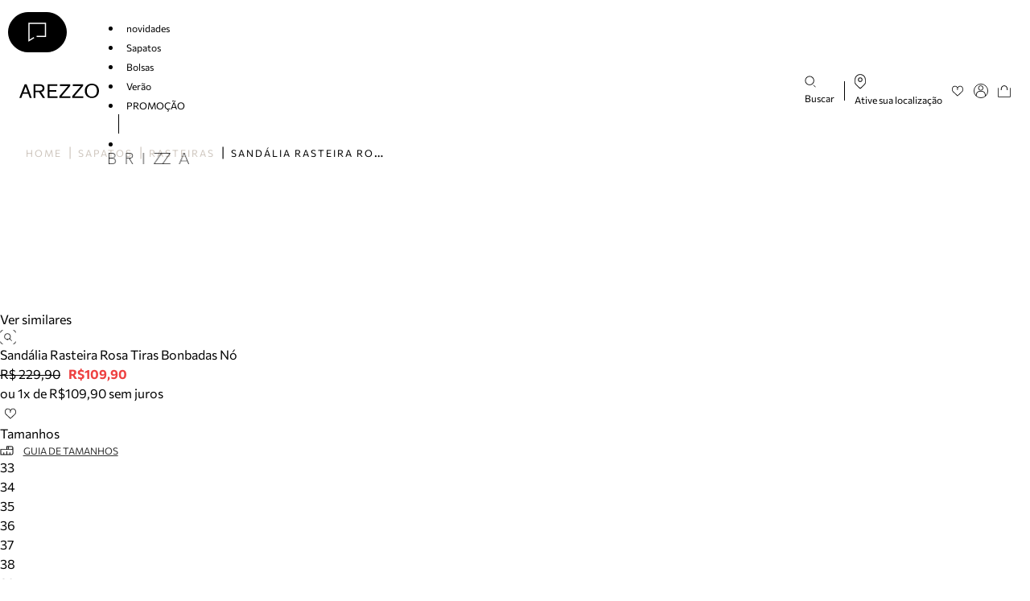

--- FILE ---
content_type: text/html; charset=utf-8
request_url: https://www.arezzo.com.br/sandalia-rasteira-rosa-tiras-bonbadas-no/p/1052200390004U
body_size: 35084
content:
<!DOCTYPE html><html lang="pt-br"><head><meta charSet="utf-8"/><meta name="viewport" content="width=device-width, initial-scale=1, maximum-scale=1.0"/><link rel="icon" type="image/x-icon" href="/images/arezzo/favicon.png?v=2"/><title>Sandália Rasteira Rosa Tiras Bonbadas Nó | Arezzo</title><meta name="description" content="Compre Sandália Rasteira Rosa Tiras Bonbadas Nó Aqui na Loja Oficial Arezzo | 10% OFF na Primeira Compra* | Parcele em até 6x* | Ganhe Cashback!"/><meta property="og:title" content="Sandália Rasteira Rosa Tiras Bonbadas Nó"/><meta property="og:description" content="Compre Sandália Rasteira Rosa Tiras Bonbadas Nó Aqui na Loja Oficial Arezzo | 10% OFF na Primeira Compra* | Parcele em até 6x* | Ganhe Cashback!"/><meta property="og:image" content="https://secure-static.arezzo.com.br/medias/sys_master/arezzo/arezzo/h98/h0c/h00/h00/10683203059742/HEADLESS-1052200390004U-01-BASEIMAGE-Thumbnail-Headless.jpg?ims=x276"/><link rel="canonical" href="https://www.arezzo.com.br/sandalia-rasteira-rosa-tiras-bonbadas-no/p/1052200390004U"/><meta property="og:locale" content="pt_BR"/><meta property="og:site_name" content="Arezzo"/><meta property="og:type" content="website"/><link rel="preload" as="image" href="https://secure-static.arezzo.com.br/medias/sys_master/arezzo/arezzo/hbe/h56/h00/h00/10683203190814/HEADLESS-1052200390004U-01-BASEIMAGE-Midres-Headless.jpg"/><meta name="next-head-count" content="13"/><meta charSet="utf8"/><link rel="dns-prefetch" href="//fonts.googleapis.com"/><link rel="preconnect" href="https://fonts.gstatic.com/" crossorigin="anonymous"/><link rel="dns-prefetch" href="//www.googletagmanager.com"/><link rel="dns-prefetch" href="//www.google-analytics.com"/><link rel="dns-prefetch" href="//ssl.google-analytics.com"/><link rel="dns-prefetch" href="//player.vimeo.com"/><link rel="dns-prefetch" href="//onesignal.com"/><link rel="preload" href="https://secure-static.arezzo.com.br/_next/static/css/37ec7c5fc5c8229e.css" as="style"/><link rel="stylesheet" href="https://secure-static.arezzo.com.br/_next/static/css/37ec7c5fc5c8229e.css" data-n-g=""/><link rel="preload" href="https://secure-static.arezzo.com.br/_next/static/css/bda30d3c03f8aa5c.css" as="style"/><link rel="stylesheet" href="https://secure-static.arezzo.com.br/_next/static/css/bda30d3c03f8aa5c.css" data-n-g=""/><link rel="preload" href="https://secure-static.arezzo.com.br/_next/static/css/7d0dcd501132b22d.css" as="style"/><link rel="stylesheet" href="https://secure-static.arezzo.com.br/_next/static/css/7d0dcd501132b22d.css" data-n-p=""/><link rel="preload" href="https://secure-static.arezzo.com.br/_next/static/css/754c22c86af4d2b1.css" as="style"/><link rel="stylesheet" href="https://secure-static.arezzo.com.br/_next/static/css/754c22c86af4d2b1.css" data-n-p=""/><noscript data-n-css=""></noscript><script defer="" nomodule="" src="https://secure-static.arezzo.com.br/_next/static/chunks/polyfills-c67a75d1b6f99dc8.js"></script><script defer="" src="https://secure-static.arezzo.com.br/_next/static/chunks/7766.52bdb3ece3f07d59.js"></script><script defer="" src="https://secure-static.arezzo.com.br/_next/static/chunks/986.1d230566835e6edd.js"></script><script defer="" src="https://secure-static.arezzo.com.br/_next/static/chunks/2733.cbb6d89c6ed621d4.js"></script><script defer="" src="https://secure-static.arezzo.com.br/_next/static/chunks/7977.7d142060d8cb730e.js"></script><script defer="" src="https://secure-static.arezzo.com.br/_next/static/chunks/723.7470f9176dc170b9.js"></script><script defer="" src="https://secure-static.arezzo.com.br/_next/static/chunks/7939.84fdfee819cf1b87.js"></script><script defer="" src="https://secure-static.arezzo.com.br/_next/static/chunks/6623.377c3ccbe1ec62ec.js"></script><script defer="" src="https://secure-static.arezzo.com.br/_next/static/chunks/5594.fc1cdfb4a78bc9af.js"></script><script defer="" src="https://secure-static.arezzo.com.br/_next/static/chunks/601.96d68f7041f94e46.js"></script><script defer="" src="https://secure-static.arezzo.com.br/_next/static/chunks/5915.dc7be9269cfe47e2.js"></script><script defer="" src="https://secure-static.arezzo.com.br/_next/static/chunks/3871.e85614eecdda82ea.js"></script><script defer="" src="https://secure-static.arezzo.com.br/_next/static/chunks/6631.210e73a1636c0073.js"></script><script defer="" src="https://secure-static.arezzo.com.br/_next/static/chunks/8071.3ea312e99a66565a.js"></script><script defer="" src="https://secure-static.arezzo.com.br/_next/static/chunks/559.3b77554de4a570a1.js"></script><script defer="" src="https://secure-static.arezzo.com.br/_next/static/chunks/6597.8f47f38248dac9eb.js"></script><script defer="" src="https://secure-static.arezzo.com.br/_next/static/chunks/4148.845609c6a78ef351.js"></script><script defer="" src="https://secure-static.arezzo.com.br/_next/static/chunks/3337.2ce792b10d5f6a7f.js"></script><script defer="" src="https://secure-static.arezzo.com.br/_next/static/chunks/6683.788b3f32ed54240a.js"></script><script defer="" src="https://secure-static.arezzo.com.br/_next/static/chunks/2501.b021277f78301ca2.js"></script><script defer="" src="https://secure-static.arezzo.com.br/_next/static/chunks/999.0b1759da2b748122.js"></script><script defer="" src="https://secure-static.arezzo.com.br/_next/static/chunks/9710.7f8e8cb880ac428c.js"></script><script src="https://secure-static.arezzo.com.br/_next/static/chunks/webpack-f79b85a8c084b623.js" defer=""></script><script src="https://secure-static.arezzo.com.br/_next/static/chunks/framework-eb3264a1f8679574.js" defer=""></script><script src="https://secure-static.arezzo.com.br/_next/static/chunks/next-7a49dafb21fbc46e.js" defer=""></script><script src="https://secure-static.arezzo.com.br/_next/static/chunks/main-297d97d01e1c00f7.js" defer=""></script><script src="https://secure-static.arezzo.com.br/_next/static/chunks/nodeModules-a590ae18e257ef15.js" defer=""></script><script src="https://secure-static.arezzo.com.br/_next/static/chunks/componentsBrand-d1ec6055cec84490.js" defer=""></script><script src="https://secure-static.arezzo.com.br/_next/static/chunks/pages/_app-bc0b0039fdd088da.js" defer=""></script><script src="https://secure-static.arezzo.com.br/_next/static/chunks/layoutsBrand-ffd0adb2e79a7b41.js" defer=""></script><script src="https://secure-static.arezzo.com.br/_next/static/chunks/7290-a0b75c58b988def4.js" defer=""></script><script src="https://secure-static.arezzo.com.br/_next/static/chunks/2359-37651f441b682a6e.js" defer=""></script><script src="https://secure-static.arezzo.com.br/_next/static/chunks/1059-63758c0f789d9a40.js" defer=""></script><script src="https://secure-static.arezzo.com.br/_next/static/chunks/2191-4eba274151f54e10.js" defer=""></script><script src="https://secure-static.arezzo.com.br/_next/static/chunks/335-9b15e5276fc899b9.js" defer=""></script><script src="https://secure-static.arezzo.com.br/_next/static/chunks/pages/%5Bn1%5D/p/%5Bsku%5D-3fc8461fdb985db0.js" defer=""></script><script src="https://secure-static.arezzo.com.br/_next/static/BLfR6bu1dllZh1cxUj0kt/_buildManifest.js" defer=""></script><script src="https://secure-static.arezzo.com.br/_next/static/BLfR6bu1dllZh1cxUj0kt/_ssgManifest.js" defer=""></script><style data-styled="" data-styled-version="5.3.9">@font-face{font-family:Commissioner;src:url('https://secure-static.arezzo.com.br/_next/static/fonts/arezzo/Commissioner-Regular.woff') format('woff'), url('https://secure-static.arezzo.com.br/_next/static/fonts/arezzo/Commissioner-Regular.woff2') format('woff2');font-weight:normal;font-display:swap;}/*!sc*/
@font-face{font-family:Commissioner;src:url('https://secure-static.arezzo.com.br/_next/static/fonts/arezzo/Commissioner-Light.woff') format('woff'), url('https://secure-static.arezzo.com.br/_next/static/fonts/arezzo/Commissioner-Light.woff2') format('woff2');font-weight:300;font-display:swap;}/*!sc*/
@font-face{font-family:Commissioner;src:url('https://secure-static.arezzo.com.br/_next/static/fonts/arezzo/Commissioner-Bold.woff') format('woff'), url('https://secure-static.arezzo.com.br/_next/static/fonts/arezzo/Commissioner-Bold.woff2') format('woff2');font-weight:bold;font-display:swap;}/*!sc*/
@font-face{font-family:Commissioner;src:url('https://secure-static.arezzo.com.br/_next/static/fonts/arezzo/Commissioner-Medium.woff') format('woff'), url('https://secure-static.arezzo.com.br/_next/static/fonts/arezzo/Commissioner-Medium.woff2') format('woff2');font-weight:500;font-display:swap;}/*!sc*/
@font-face{font-family:Gloock;src:url('https://secure-static.arezzo.com.br/_next/static/fonts/arezzo/Gloock-Regular.woff') format('woff'), url('https://secure-static.arezzo.com.br/_next/static/fonts/arezzo/Gloock-Regular.woff2') format('woff2');font-weight:400;font-display:swap;}/*!sc*/
*{margin:0;padding:0;box-sizing:border-box;}/*!sc*/
body{font-family:Commissioner;}/*!sc*/
body,html,#__next{height:100%;-webkit-scroll-behavior:smooth;-moz-scroll-behavior:smooth;-ms-scroll-behavior:smooth;scroll-behavior:smooth;}/*!sc*/
button{cursor:pointer;}/*!sc*/
.grecaptcha-badge{visibility:hidden;}/*!sc*/
.visually-hidden{-webkit-clip:rect(0 0 0 0);clip:rect(0 0 0 0);-webkit-clip-path:inset(50%);clip-path:inset(50%);height:1px;overflow:hidden;position:absolute;white-space:nowrap;width:1px;}/*!sc*/
#web-messenger-container{right:85px;}/*!sc*/
.hide-oli oli-short{display:none !important;}/*!sc*/
.no-scrollbar::-webkit-scrollbar{display:none;}/*!sc*/
.no-scrollbar{-ms-overflow-style:none;-webkit-scrollbar-width:none;-moz-scrollbar-width:none;-ms-scrollbar-width:none;scrollbar-width:none;}/*!sc*/
.base-container{width:100%;max-width:var(--container-max-width);padding-left:var(--container-padding-x);padding-right:var(--container-padding-x);margin-left:var(--container-margin-x);margin-right:var(--container-margin-x);}/*!sc*/
data-styled.g1[id="sc-global-iWwzOx1"]{content:"sc-global-iWwzOx1,"}/*!sc*/
.dJbGXo{height:15px;display:-webkit-box;display:-webkit-flex;display:-ms-flexbox;display:flex;margin:initial;}/*!sc*/
.dJbGXo svg{width:auto;height:100%;}/*!sc*/
@media only screen and (max-width:1024px){.dJbGXo{height:15px;}}/*!sc*/
.jyUrxM{height:18px;display:-webkit-box;display:-webkit-flex;display:-ms-flexbox;display:flex;margin:initial;}/*!sc*/
.jyUrxM svg{width:auto;height:100%;}/*!sc*/
@media only screen and (max-width:1024px){.jyUrxM{height:18px;}}/*!sc*/
.dVAJfA{height:19px;display:-webkit-box;display:-webkit-flex;display:-ms-flexbox;display:flex;margin:initial;}/*!sc*/
.dVAJfA svg{width:auto;height:100%;}/*!sc*/
@media only screen and (max-width:1024px){.dVAJfA{height:15px;}}/*!sc*/
.emGczY{height:40px;display:-webkit-box;display:-webkit-flex;display:-ms-flexbox;display:flex;margin:initial;}/*!sc*/
.emGczY svg{width:auto;height:100%;}/*!sc*/
.emGczY svg path{fill:#525252;}/*!sc*/
@media only screen and (max-width:1024px){.emGczY{height:40px;}}/*!sc*/
.cgTyYC{height:20px;display:-webkit-box;display:-webkit-flex;display:-ms-flexbox;display:flex;margin:initial;}/*!sc*/
.cgTyYC svg{width:auto;height:100%;}/*!sc*/
.cgTyYC svg path{fill:transparent;}/*!sc*/
@media only screen and (max-width:1024px){.cgTyYC{height:20px;}}/*!sc*/
.iKHUz{height:15px;display:-webkit-box;display:-webkit-flex;display:-ms-flexbox;display:flex;margin:initial;}/*!sc*/
.iKHUz svg{width:auto;height:100%;}/*!sc*/
.iKHUz svg path{fill:#000000;}/*!sc*/
@media only screen and (max-width:1024px){.iKHUz{height:15px;}}/*!sc*/
.gUBCgU{height:12px;display:-webkit-box;display:-webkit-flex;display:-ms-flexbox;display:flex;margin:initial;}/*!sc*/
.gUBCgU svg{width:auto;height:100%;}/*!sc*/
.gUBCgU svg path{fill:#525252;}/*!sc*/
@media only screen and (max-width:1024px){.gUBCgU{height:12px;}}/*!sc*/
.ezZYRg{height:12px;display:-webkit-box;display:-webkit-flex;display:-ms-flexbox;display:flex;margin:initial;}/*!sc*/
.ezZYRg svg{width:auto;height:100%;}/*!sc*/
@media only screen and (max-width:1024px){.ezZYRg{height:12px;}}/*!sc*/
.nKAQA{height:24px;display:-webkit-box;display:-webkit-flex;display:-ms-flexbox;display:flex;margin:initial;}/*!sc*/
.nKAQA svg{width:auto;height:100%;}/*!sc*/
@media only screen and (max-width:1024px){.nKAQA{height:24px;}}/*!sc*/
.keXlsP{height:26px;display:-webkit-box;display:-webkit-flex;display:-ms-flexbox;display:flex;margin:initial;}/*!sc*/
.keXlsP svg{width:auto;height:100%;}/*!sc*/
.keXlsP svg path{fill:#FFFFFF;}/*!sc*/
@media only screen and (max-width:1024px){.keXlsP{height:26px;}}/*!sc*/
.hJAeNT{height:40px;display:-webkit-box;display:-webkit-flex;display:-ms-flexbox;display:flex;margin:initial;}/*!sc*/
.hJAeNT svg{width:auto;height:100%;}/*!sc*/
@media only screen and (max-width:768px){.hJAeNT{height:32px;}}/*!sc*/
.ibEA-df{height:25px;display:-webkit-box;display:-webkit-flex;display:-ms-flexbox;display:flex;margin:initial;}/*!sc*/
.ibEA-df svg{width:auto;height:100%;}/*!sc*/
.ibEA-df svg path{fill:#FFFFFF;}/*!sc*/
@media only screen and (max-width:1024px){.ibEA-df{height:25px;}}/*!sc*/
.InbWM{height:11px;display:-webkit-box;display:-webkit-flex;display:-ms-flexbox;display:flex;margin:initial;}/*!sc*/
.InbWM svg{width:auto;height:100%;}/*!sc*/
.InbWM svg path{fill:currentColor;}/*!sc*/
@media only screen and (max-width:1024px){.InbWM{height:11px;}}/*!sc*/
data-styled.g2[id="sc-923ff17f-0"]{content:"dJbGXo,jyUrxM,dVAJfA,emGczY,cgTyYC,iKHUz,gUBCgU,ezZYRg,nKAQA,keXlsP,hJAeNT,ibEA-df,InbWM,"}/*!sc*/
@-webkit-keyframes showRight{0%{-webkit-transform:translateX(25px);-ms-transform:translateX(25px);transform:translateX(25px);}100%{-webkit-transform:translateX(0);-ms-transform:translateX(0);transform:translateX(0);}}/*!sc*/
@keyframes showRight{0%{-webkit-transform:translateX(25px);-ms-transform:translateX(25px);transform:translateX(25px);}100%{-webkit-transform:translateX(0);-ms-transform:translateX(0);transform:translateX(0);}}/*!sc*/
@-webkit-keyframes fadeInOverlay{0%{opacity:0;}100%{opacity:1;}}/*!sc*/
@keyframes fadeInOverlay{0%{opacity:0;}100%{opacity:1;}}/*!sc*/
.hLEbuj:nth-child(n){overflow:hidden;-webkit-animation:fadeInOverlay 0.3s forwards;animation:fadeInOverlay 0.3s forwards;}/*!sc*/
.hLEbuj:nth-child(n).modal-login .content-container{background-color:#FFFFFF;}/*!sc*/
.hLEbuj:nth-child(n) .content-container{overflow-y:auto;-webkit-animation:showRight 0.3s forwards;animation:showRight 0.3s forwards;width:calc(33% + 36.5px);min-width:446px;height:100%;padding:0;margin:0 0 0 auto;background-color:#F6F5F3;}/*!sc*/
.hLEbuj:nth-child(n) .content-container .close-button{top:38px;right:38px;width:auto;padding:5px;}/*!sc*/
@media (max-width:1024px){.hLEbuj:nth-child(n) .content-container{min-width:unset;max-width:unset;width:100%;}.hLEbuj:nth-child(n) .content-container .close-button{top:28px;}}/*!sc*/
data-styled.g9[id="sc-77c7e657-0"]{content:"hLEbuj,"}/*!sc*/
.dPAIMB{position:absolute;top:initial;right:initial;bottom:initial;left:initial;}/*!sc*/
.dPAIMB i{-webkit-animation:cilQsd 0.6s linear infinite;animation:cilQsd 0.6s linear infinite;}/*!sc*/
.gysmTp{position:absolute;top:50%;right:50%;bottom:initial;left:initial;}/*!sc*/
.gysmTp i{-webkit-animation:cilQsd 0.6s linear infinite;animation:cilQsd 0.6s linear infinite;}/*!sc*/
data-styled.g10[id="sc-f8578ec2-0"]{content:"dPAIMB,gysmTp,"}/*!sc*/
.kqgcvg{width:100%;position:relative;display:-webkit-inline-box;display:-webkit-inline-flex;display:-ms-inline-flexbox;display:inline-flex;-webkit-align-items:center;-webkit-box-align:center;-ms-flex-align:center;align-items:center;-webkit-box-pack:center;-webkit-justify-content:center;-ms-flex-pack:center;justify-content:center;font-family:inherit;font-size:13px;font-weight:400;text-transform:uppercase;line-height:1;min-height:48px;padding:12px 24px;text-align:center;-webkit-text-decoration:none;text-decoration:none;margin:15px 0;-webkit-letter-spacing:0.7px;-moz-letter-spacing:0.7px;-ms-letter-spacing:0.7px;letter-spacing:0.7px;width:undefined%;-webkit-transition:all 0.5s;transition:all 0.5s;}/*!sc*/
.kqgcvg[aria-disabled='true'],.kqgcvg:disabled{cursor:not-allowed;}/*!sc*/
.kqgcvg.primary{background:#000000;color:#FFFFFF;border:1px solid #000000;}/*!sc*/
.kqgcvg.primary path{fill:#FFFFFF;}/*!sc*/
.kqgcvg.primary:focus,.kqgcvg.primary:active{background:#000000;color:#FFFFFF;border:1px solid #000000;}/*!sc*/
.kqgcvg.primary:focus path,.kqgcvg.primary:active path{fill:#FFFFFF;}/*!sc*/
.kqgcvg.primary[aria-disabled='true'],.kqgcvg.primary:disabled{color:#FFFFFF;background:#8A8A8A;border-color:#8A8A8A;}/*!sc*/
.kqgcvg.primary[aria-disabled='true'] path,.kqgcvg.primary:disabled path{fill:#FFFFFF;}/*!sc*/
@media (hover:hover){.kqgcvg.primary:hover{background:#000000;color:#FFFFFF;border:1px solid #000000;}.kqgcvg.primary:hover path{fill:#FFFFFF;}}/*!sc*/
.kqgcvg.secondary{background:transparent;color:#000000;border:1px solid #000000;}/*!sc*/
.kqgcvg.secondary:focus,.kqgcvg.secondary:active{background:#000000;color:#FFFFFF;border:1px solid #000000;}/*!sc*/
.kqgcvg.secondary[aria-disabled='true'],.kqgcvg.secondary:disabled{color:#FFFFFF;background:#9B9B9B;border-color:#9B9B9B;}/*!sc*/
@media (hover:hover){.kqgcvg.secondary:hover{background:#000000;color:#FFFFFF;border:1px solid #000000;}}/*!sc*/
.kqgcvg.outlined{background:transparent;color:#000000;border:1px solid #000000;}/*!sc*/
.kqgcvg.outlined:focus,.kqgcvg.outlined:active{background:#000000;color:#FFFFFF;border:1px solid #000000;}/*!sc*/
.kqgcvg.outlined:focus path,.kqgcvg.outlined:active path{fill:#FFFFFF;}/*!sc*/
.kqgcvg.outlined[aria-disabled='true'],.kqgcvg.outlined:disabled{color:#FFFFFF;background:#9B9B9B;border-color:#9B9B9B;}/*!sc*/
.kqgcvg.outlined[aria-disabled='true'] path,.kqgcvg.outlined:disabled path{fill:#FFFFFF;}/*!sc*/
@media (hover:hover){.kqgcvg.outlined:hover{background:#000000;color:#FFFFFF;border:1px solid #000000;}.kqgcvg.outlined:hover path{fill:#FFFFFF;}}/*!sc*/
data-styled.g12[id="sc-2c155b6e-1"]{content:"kqgcvg,"}/*!sc*/
.eilBBT{border-radius:30px;font-size:12px;text-transform:initial;}/*!sc*/
data-styled.g13[id="sc-962dce8e-0"]{content:"eilBBT,"}/*!sc*/
.WhfyT{position:relative;height:-webkit-fit-content;height:-moz-fit-content;height:fit-content;}/*!sc*/
data-styled.g20[id="sc-e29a3297-0"]{content:"WhfyT,"}/*!sc*/
.hqJVBu{position:relative;}/*!sc*/
.hqJVBu .carousel__container{-webkit-transition:max-height 0.3s;transition:max-height 0.3s;}/*!sc*/
.hqJVBu .carousel__container[data-keen-slider-moves]{cursor:-webkit-grabbing;cursor:-moz-grabbing;cursor:grabbing;}/*!sc*/
.hqJVBu .carousel__slide{opacity:0;}/*!sc*/
.hqJVBu .carousel__arrow{border:none;width:42px;height:42px;border-radius:50%;position:absolute;top:50%;-webkit-transform:translateY(-50%);-ms-transform:translateY(-50%);transform:translateY(-50%);cursor:pointer;display:-webkit-box;display:-webkit-flex;display:-ms-flexbox;display:flex;-webkit-box-pack:center;-webkit-justify-content:center;-ms-flex-pack:center;justify-content:center;-webkit-align-items:center;-webkit-box-align:center;-ms-flex-align:center;align-items:center;}/*!sc*/
.hqJVBu .carousel__arrow--next{right:27px;}/*!sc*/
.hqJVBu .carousel__arrow--prev{left:27px;}/*!sc*/
.hqJVBu .carousel__arrow--disabled{opacity:0.3;cursor:not-allowed;}/*!sc*/
.hqJVBu .carousel__pagination{display:-webkit-box;display:-webkit-flex;display:-ms-flexbox;display:flex;padding:10px 0;-webkit-box-pack:center;-webkit-justify-content:center;-ms-flex-pack:center;justify-content:center;width:-webkit-fit-content;width:-moz-fit-content;width:fit-content;margin:auto;position:relative;padding-left:40px;padding-right:40px;}/*!sc*/
.hqJVBu .carousel__pagination__dot{border:none;width:10px;height:10px;background-color:#000000;opacity:0.3;border-radius:50%;margin:0 5px;padding:5px;cursor:pointer;}/*!sc*/
.hqJVBu .carousel__pagination__dot--active{opacity:1;}/*!sc*/
.hqJVBu .carousel__pagination .carousel__arrow{border:none;bottom:0;top:50%;background-color:transparent;}/*!sc*/
.hqJVBu .carousel__pagination .carousel__arrow--prev{left:0;}/*!sc*/
.hqJVBu .carousel__pagination .carousel__arrow--next{right:0;}/*!sc*/
data-styled.g22[id="sc-8a14c04-0"]{content:"hqJVBu,"}/*!sc*/
.ghmbds{display:-webkit-box;display:-webkit-flex;display:-ms-flexbox;display:flex;-webkit-flex-direction:column;-ms-flex-direction:column;flex-direction:column;width:100%;-webkit-animation:skeleton-fading 1.5s infinite;animation:skeleton-fading 1.5s infinite;opacity:0.1;}/*!sc*/
@-webkit-keyframes skeleton-fading{0%{opacity:0.1;}50%{opacity:0.2;}100%{opacity:0.1;}}/*!sc*/
@keyframes skeleton-fading{0%{opacity:0.1;}50%{opacity:0.2;}100%{opacity:0.1;}}/*!sc*/
.ghmbds .skeleton-line{background-color:#8A8A8A;height:15px;margin:3px 0;}/*!sc*/
data-styled.g25[id="sc-b18a5198-0"]{content:"ghmbds,"}/*!sc*/
.bLKRIb{width:100%;border-bottom:solid 1px #212328;color:#212328;cursor:pointer;display:-webkit-box;display:-webkit-flex;display:-ms-flexbox;display:flex;-webkit-align-items:center;-webkit-box-align:center;-ms-flex-align:center;align-items:center;-webkit-box-pack:justify;-webkit-justify-content:space-between;-ms-flex-pack:justify;justify-content:space-between;font-size:13px;overflow-x:hidden;margin-top:15px;padding-bottom:5px;}/*!sc*/
data-styled.g26[id="sc-2a31a414-0"]{content:"bLKRIb,"}/*!sc*/
.fSlrLm{color:#212328;cursor:pointer;display:block;font-size:13px;text-align:left;text-transform:uppercase;}/*!sc*/
data-styled.g27[id="sc-2a31a414-1"]{content:"fSlrLm,"}/*!sc*/
.cZEmEm{margin-top:0;height:0;overflow:hidden;-webkit-transition:height 0.2s ease;transition:height 0.2s ease;}/*!sc*/
data-styled.g28[id="sc-2a31a414-2"]{content:"cZEmEm,"}/*!sc*/
.ePaRSy{color:currentColor;padding:0;border:none;padding:15px 0;margin:0;}/*!sc*/
.ePaRSy > span{color:currentColor;text-transform:none;font-size:12px;}/*!sc*/
.ePaRSy .zz-icon{-webkit-transition:-webkit-transform 0.3s;-webkit-transition:transform 0.3s;transition:transform 0.3s;}/*!sc*/
.ePaRSy.is-open > span{font-weight:bold;}/*!sc*/
.ePaRSy.is-open .zz-icon{-webkit-transform:rotateX(180deg);-ms-transform:rotateX(180deg);transform:rotateX(180deg);}/*!sc*/
data-styled.g30[id="sc-ce79ed1a-0"]{content:"ePaRSy,"}/*!sc*/
.kmQxQD .button-icon,.kmQxQD .container-icon{position:absolute;height:100%;padding:0 15px;right:0;background-color:transparent;border:none;-webkit-text-decoration:none;text-decoration:none;}/*!sc*/
.kmQxQD .button-icon{cursor:pointer;}/*!sc*/
.kmQxQD .error-message{margin-top:4px;color:#B2012D;}/*!sc*/
.kmQxQD .label{margin-bottom:5px;color:#000000;}/*!sc*/
.kmQxQD .label__required-mark{color:#B2012D;}/*!sc*/
.kmQxQD .content-wrapper{position:relative;}/*!sc*/
data-styled.g34[id="sc-9948c422-0"]{content:"kmQxQD,"}/*!sc*/
.ipuzTR{width:100%;font-family:inherit;-webkit-letter-spacing:inherit;-moz-letter-spacing:inherit;-ms-letter-spacing:inherit;letter-spacing:inherit;-webkit-transition:border-color 0.3s ease,color 0.3s ease;transition:border-color 0.3s ease,color 0.3s ease;outline:none;background-color:transparent;border:1px solid #000000;color:#000000;}/*!sc*/
.ipuzTR::-webkit-input-placeholder{overflow:hidden;text-overflow:ellipsis;white-space:nowrap;color:#8A8A8A;}/*!sc*/
.ipuzTR::-moz-placeholder{overflow:hidden;text-overflow:ellipsis;white-space:nowrap;color:#8A8A8A;}/*!sc*/
.ipuzTR:-ms-input-placeholder{overflow:hidden;text-overflow:ellipsis;white-space:nowrap;color:#8A8A8A;}/*!sc*/
.ipuzTR::placeholder{overflow:hidden;text-overflow:ellipsis;white-space:nowrap;color:#8A8A8A;}/*!sc*/
.ipuzTR:not(:placeholder-shown),.ipuzTR:focus,.ipuzTR:hover{background-color:transparent;border:1px solid #000000;color:#000000;}/*!sc*/
.ipuzTR:not(:placeholder-shown)::-webkit-input-placeholder,.ipuzTR:focus::-webkit-input-placeholder,.ipuzTR:hover::-webkit-input-placeholder{color:#000000;}/*!sc*/
.ipuzTR:not(:placeholder-shown)::-moz-placeholder,.ipuzTR:focus::-moz-placeholder,.ipuzTR:hover::-moz-placeholder{color:#000000;}/*!sc*/
.ipuzTR:not(:placeholder-shown):-ms-input-placeholder,.ipuzTR:focus:-ms-input-placeholder,.ipuzTR:hover:-ms-input-placeholder{color:#000000;}/*!sc*/
.ipuzTR:not(:placeholder-shown)::placeholder,.ipuzTR:focus::placeholder,.ipuzTR:hover::placeholder{color:#000000;}/*!sc*/
.ipuzTR[readonly],.ipuzTR:disabled{cursor:default;background-color:transparent;border:1px solid #8A8A8A;color:#8A8A8A;}/*!sc*/
.ipuzTR[readonly]::-webkit-input-placeholder,.ipuzTR:disabled::-webkit-input-placeholder{color:#8A8A8A;}/*!sc*/
.ipuzTR[readonly]::-moz-placeholder,.ipuzTR:disabled::-moz-placeholder{color:#8A8A8A;}/*!sc*/
.ipuzTR[readonly]:-ms-input-placeholder,.ipuzTR:disabled:-ms-input-placeholder{color:#8A8A8A;}/*!sc*/
.ipuzTR[readonly]::placeholder,.ipuzTR:disabled::placeholder{color:#8A8A8A;}/*!sc*/
.ipuzTR.inner-input--error{background-color:transparent;border:1px solid #B2012D;color:#B2012D;}/*!sc*/
.ipuzTR.inner-input--error::-webkit-input-placeholder{color:#B2012D;}/*!sc*/
.ipuzTR.inner-input--error::-moz-placeholder{color:#B2012D;}/*!sc*/
.ipuzTR.inner-input--error:-ms-input-placeholder{color:#B2012D;}/*!sc*/
.ipuzTR.inner-input--error::placeholder{color:#B2012D;}/*!sc*/
data-styled.g35[id="sc-9948c422-1"]{content:"ipuzTR,"}/*!sc*/
.leHpFY .inner-input{padding:15px;font-size:12px;border-radius:30px;}/*!sc*/
.leHpFY .inner-input:focus{color:#000000;}/*!sc*/
.leHpFY .inner-input::-webkit-input-placeholder{color:#8A8A8A;}/*!sc*/
.leHpFY .inner-input::-moz-placeholder{color:#8A8A8A;}/*!sc*/
.leHpFY .inner-input:-ms-input-placeholder{color:#8A8A8A;}/*!sc*/
.leHpFY .inner-input::placeholder{color:#8A8A8A;}/*!sc*/
.leHpFY .label{margin-bottom:10px;}/*!sc*/
@media only screen and (max-width:768px){.leHpFY .inner-input{padding:12px;}.leHpFY .label{margin-bottom:7px;}.leHpFY .error-message{margin-top:7px;}}/*!sc*/
data-styled.g36[id="sc-8170b06e-0"]{content:"leHpFY,"}/*!sc*/
.laUVJp{display:-webkit-box;display:-webkit-flex;display:-ms-flexbox;display:flex;}/*!sc*/
.laUVJp .price{color:#000000;font-size:18px;line-height:24px;}/*!sc*/
.laUVJp .price--highlight{color:#EE4242;font-weight:600;}/*!sc*/
.laUVJp .price--reprice{-webkit-text-decoration:line-through;text-decoration:line-through;margin-right:10px;}/*!sc*/
data-styled.g37[id="sc-f0e39947-0"]{content:"laUVJp,"}/*!sc*/
@-webkit-keyframes showUp{0%{-webkit-transform:translateY(-15px);-ms-transform:translateY(-15px);transform:translateY(-15px);}100%{-webkit-transform:translateY(0);-ms-transform:translateY(0);transform:translateY(0);}}/*!sc*/
@keyframes showUp{0%{-webkit-transform:translateY(-15px);-ms-transform:translateY(-15px);transform:translateY(-15px);}100%{-webkit-transform:translateY(0);-ms-transform:translateY(0);transform:translateY(0);}}/*!sc*/
@-webkit-keyframes fadeIn{0%{opacity:0;}100%{opacity:1;}}/*!sc*/
@keyframes fadeIn{0%{opacity:0;}100%{opacity:1;}}/*!sc*/
.hCijzt:nth-child(n){-webkit-animation:fadeIn 0.3s;animation:fadeIn 0.3s;right:0;}/*!sc*/
.hCijzt:nth-child(n) .overlay{background:none;}/*!sc*/
.hCijzt:nth-child(n) .content-container{-webkit-animation:showUp 0.3s forwards;animation:showUp 0.3s forwards;width:calc(33% + 36.5px);min-width:446px;padding:50px 32px 40px;margin:95px 0 0 auto;background-color:#F6F5F3;}/*!sc*/
.hCijzt:nth-child(n) .content-container .close-button{top:55px;right:25px;width:auto;padding:5px;}/*!sc*/
@media (max-width:1024px){.hCijzt:nth-child(n){top:0px;}.hCijzt:nth-child(n) .overlay{background-color:#00000080;}.hCijzt:nth-child(n) .content-container{min-width:unset;max-width:unset;width:100%;margin:0 0 0 auto;}.hCijzt:nth-child(n) .content-container .close-button{top:18px;}}/*!sc*/
data-styled.g38[id="sc-27d2119-0"]{content:"hCijzt,"}/*!sc*/
.caClsA:nth-child(n) .call-center-accordion{top:39px;}/*!sc*/
@media only screen and (max-width:768px){.caClsA:nth-child(n) .call-center-accordion{top:60px;}}/*!sc*/
.caClsA:nth-child(n) .call-center-accordion__title{text-transform:uppercase;font-size:24px;-webkit-letter-spacing:5px;-moz-letter-spacing:5px;-ms-letter-spacing:5px;letter-spacing:5px;font-weight:300;}/*!sc*/
@media only screen and (max-width:768px){.caClsA:nth-child(n) .call-center-accordion__title{font-size:20px;}}/*!sc*/
.caClsA:nth-child(n) .register__submit-register-button{margin-top:23px;height:48px;font-size:12px;}/*!sc*/
@media only screen and (max-width:768px){.caClsA:nth-child(n) .register__submit-register-button{height:40px;}}/*!sc*/
.caClsA:nth-child(n) .call-center-form__select{margin-right:6px;}/*!sc*/
.caClsA:nth-child(n) .login__submit-search-button,.caClsA:nth-child(n) .search-result__user-login-button{height:48px;font-size:12px;}/*!sc*/
@media only screen and (max-width:768px){.caClsA:nth-child(n) .login__submit-search-button,.caClsA:nth-child(n) .search-result__user-login-button{height:40px;}}/*!sc*/
@media only screen and (max-width:768px){.caClsA:nth-child(n) .register__submit-register-button{margin-top:0;}}/*!sc*/
data-styled.g50[id="sc-489c6fa6-0"]{content:"caClsA,"}/*!sc*/
.cHlBqN{overflow-x:clip;position:relative;z-index:1;background:#FFFFFF;border:none;display:-webkit-box;display:-webkit-flex;display:-ms-flexbox;display:flex;-webkit-align-items:center;-webkit-box-align:center;-ms-flex-align:center;align-items:center;-webkit-box-pack:center;-webkit-justify-content:center;-ms-flex-pack:center;justify-content:center;padding:12px;width:26px;height:26px;}/*!sc*/
.cHlBqN.favorited svg path{fill:#000000;}/*!sc*/
.cHlBqN .loader__container{position:absolute;top:0;left:0;width:100%;height:100%;background:#FFFFFF;}/*!sc*/
.cHlBqN .loader__icon{-webkit-transform:translate(50%,-50%);-ms-transform:translate(50%,-50%);transform:translate(50%,-50%);}/*!sc*/
data-styled.g55[id="sc-7e220d64-0"]{content:"cHlBqN,"}/*!sc*/
.duevII{padding:0;-webkit-align-items:center;-webkit-box-align:center;-ms-flex-align:center;align-items:center;}/*!sc*/
.duevII.favorited svg path{fill-rule:inherit;}/*!sc*/
data-styled.g56[id="sc-f3b40e87-0"]{content:"duevII,"}/*!sc*/
.iCcUuI .size-guide__modal-button{font-family:inherit;background:none;border:none;-webkit-text-decoration:underline;text-decoration:underline;color:#333333;display:-webkit-box;display:-webkit-flex;display:-ms-flexbox;display:flex;-webkit-align-items:center;-webkit-box-align:center;-ms-flex-align:center;align-items:center;}/*!sc*/
.iCcUuI .size-guide__modal-button:hover{cursor:pointer;}/*!sc*/
.iCcUuI .size-guide__modal-button__label{font-size:12px;margin-left:12px;text-transform:uppercase;}/*!sc*/
data-styled.g58[id="sc-20106eac-0"]{content:"iCcUuI,"}/*!sc*/
.eOpcIS{cursor:pointer;position:relative;overflow:hidden;}/*!sc*/
.eOpcIS:hover .product-item__infos--card .product-item__buy-button-container{height:48px;}/*!sc*/
.eOpcIS .product-item__image-container__hover-image:hover{opacity:1;}/*!sc*/
.eOpcIS .product-item__image-container__hover-image:hover .carousel__arrow{display:-webkit-box;display:-webkit-flex;display:-ms-flexbox;display:flex;}/*!sc*/
.eOpcIS .carousel__arrow{width:30px;height:20px;z-index:1;border-radius:0;padding:50% 0;display:none;}/*!sc*/
.eOpcIS .carousel__arrow .zz-icon{height:20px;pointer-events:none;}/*!sc*/
.eOpcIS .carousel__arrow--prev{left:0;z-index:1;}/*!sc*/
.eOpcIS .carousel__arrow--prev .zz-icon{left:8px;}/*!sc*/
.eOpcIS .carousel__arrow--next{right:0;z-index:1;}/*!sc*/
.eOpcIS .carousel__arrow--next .zz-icon{left:8px;}/*!sc*/
.eOpcIS.is-image-loaded .product-item__image-container{padding-top:0;}/*!sc*/
.eOpcIS.is-image-loaded .product-item__image-container .outer-video-container{position:initial;}/*!sc*/
.eOpcIS.is-image-loaded .product-item__image-container .outer-video-container > video{object-fit:cover;}/*!sc*/
.eOpcIS .product-item .video-player{pointer-events:none;}/*!sc*/
.eOpcIS .product-item__anchor{all:unset;cursor:pointer;display:-webkit-box;display:-webkit-flex;display:-ms-flexbox;display:flex;-webkit-flex-direction:column;-ms-flex-direction:column;flex-direction:column;-webkit-box-pack:justify;-webkit-justify-content:space-between;-ms-flex-pack:justify;justify-content:space-between;aspect-ratio:10 / 15;}/*!sc*/
.eOpcIS .product-item__anchor > div:first-child{background:#F2F2F2;}/*!sc*/
.eOpcIS .product-item__image-container{position:relative;}/*!sc*/
.eOpcIS .product-item__image-container .video-player-wrapper,.eOpcIS .product-item__image-container .video-player > div{aspect-ratio:22 / 29;display:-webkit-box;display:-webkit-flex;display:-ms-flexbox;display:flex;-webkit-flex-direction:column;-ms-flex-direction:column;flex-direction:column;-webkit-box-pack:center;-webkit-justify-content:center;-ms-flex-pack:center;justify-content:center;}/*!sc*/
.eOpcIS .product-item__image-container .video-player > video{height:100% !important;width:100% !important;object-fit:cover;}/*!sc*/
.eOpcIS .product-item__image-container .outer-video-container{position:absolute;top:0;width:100%;}/*!sc*/
.eOpcIS .product-item__image-container .outer-video-container > video{width:100% !important;height:100% !important;object-fit:cover;}/*!sc*/
.eOpcIS .product-item__image-container__hover-image{width:100%;height:100%;z-index:1;-webkit-transition:opacity 0.3s;transition:opacity 0.3s;background:#FFFFFF;position:absolute;opacity:0;}/*!sc*/
.eOpcIS .product-item__discount{font-weight:bold;font-size:12px;color:#000000;padding:4px 16px;display:inline-block;position:absolute;top:32px;left:32px;}/*!sc*/
.eOpcIS .product-item__buy-button{margin:0;}/*!sc*/
.eOpcIS .product-item__buy-button-container{height:0;-webkit-transition:height 0.3s;transition:height 0.3s;text-align:center;padding:0 16px;}/*!sc*/
.eOpcIS .product-item__buy-button__text{margin:0 0 0 20px;}/*!sc*/
.eOpcIS .product-item__infos{display:-webkit-box;display:-webkit-flex;display:-ms-flexbox;display:flex;-webkit-flex-direction:column;-ms-flex-direction:column;flex-direction:column;font-size:12px;background:#FFFFFF;}/*!sc*/
.eOpcIS .product-item__infos--card{position:absolute;bottom:0;right:0;left:0;}/*!sc*/
.eOpcIS .product-item__infos__name{font-weight:normal;overflow:hidden;text-overflow:ellipsis;white-space:nowrap;font-size:inherit;width:100%;line-height:normal;}/*!sc*/
.eOpcIS .product-item__infos__price-container{-webkit-flex-direction:column;-ms-flex-direction:column;flex-direction:column;-webkit-align-items:flex-end;-webkit-box-align:flex-end;-ms-flex-align:flex-end;align-items:flex-end;}/*!sc*/
.eOpcIS .product-item__infos__price-container .price,.eOpcIS .product-item__infos__price-container .price--reprice,.eOpcIS .product-item__infos__price-container .price--highlight{font-size:12px;font-weight:bold;line-height:1;}/*!sc*/
.eOpcIS .product-item__infos__price-container .price--reprice,.eOpcIS .product-item__infos__price-container .price--reprice--reprice,.eOpcIS .product-item__infos__price-container .price--highlight--reprice{margin-right:0;}/*!sc*/
.eOpcIS .container-promotion-tag{position:absolute;left:0px;bottom:0px;padding:17px 20px;width:100%;}/*!sc*/
.eOpcIS .container-promotion-tag .promotion-tag{margin:0;-webkit-align-items:flex-start;-webkit-box-align:flex-start;-ms-flex-align:flex-start;align-items:flex-start;}/*!sc*/
@media only screen and (max-width:768px){.eOpcIS .container-promotion-tag{padding:0 45% 5% 5%;}}/*!sc*/
@media only screen and (max-width:768px){.eOpcIS .product-item__infos{max-height:unset;}.eOpcIS .product-item__infos__price-container{-webkit-align-items:flex-start;-webkit-box-align:flex-start;-ms-flex-align:flex-start;align-items:flex-start;}.eOpcIS .product-item__discount{top:12px;}.eOpcIS .product-item__discount{left:16px;}}/*!sc*/
data-styled.g64[id="sc-eb983c58-0"]{content:"eOpcIS,"}/*!sc*/
.iwwMEU{position:absolute;z-index:1;}/*!sc*/
.iwwMEU .dropdown__header{border:1px solid #F0EEEC;background-color:#FFFFFF;width:100%;border-radius:24px;padding:16px;position:absolute;top:-25px;z-index:2;-webkit-transform:translateY(-15px);-ms-transform:translateY(-15px);transform:translateY(-15px);}/*!sc*/
.iwwMEU .dropdown__header.did-transition{-webkit-transition-delay:0.2s;transition-delay:0.2s;}/*!sc*/
.iwwMEU .dropdown__content{background-color:#FFFFFF;box-shadow:0px 4px 12px #00000033;padding:40px 24px 16px;border-radius:0 0 8px 8px;-webkit-transition-delay:0.2s;transition-delay:0.2s;-webkit-transform:translateY(-25px);-ms-transform:translateY(-25px);transform:translateY(-25px);}/*!sc*/
.iwwMEU .dropdown__content.did-transition{-webkit-transition-delay:0s;transition-delay:0s;}/*!sc*/
.iwwMEU .dropdown__header,.iwwMEU .dropdown__content{opacity:0;-webkit-transition-property:opacity,-webkit-transform,visibility;-webkit-transition-property:opacity,transform,visibility;transition-property:opacity,transform,visibility;-webkit-transition-duration:0.3s;transition-duration:0.3s;-webkit-transition-timing-function:ease-out;transition-timing-function:ease-out;}/*!sc*/
.iwwMEU.is-active .dropdown__header{-webkit-transform:translateX(0);-ms-transform:translateX(0);transform:translateX(0);}/*!sc*/
.iwwMEU.is-active .dropdown__header,.iwwMEU.is-active .dropdown__content{opacity:1;-webkit-transform:translateY(0);-ms-transform:translateY(0);transform:translateY(0);}/*!sc*/
data-styled.g65[id="sc-3e891653-0"]{content:"iwwMEU,"}/*!sc*/
.eiMDoc.fixed-at-the-top{position:fixed;width:100%;top:0;z-index:100;}/*!sc*/
.eiMDoc.fixed-at-the-top .status-message{-webkit-animation:show 300ms ease-in-out;animation:show 300ms ease-in-out;-webkit-transform:translateY(0);-ms-transform:translateY(0);transform:translateY(0);}/*!sc*/
.eiMDoc.fixed-at-the-top > div{padding:15px 20px 5px;}/*!sc*/
@-webkit-keyframes show{0%{opacity:0.3;-webkit-transform:translateY(-100%);-ms-transform:translateY(-100%);transform:translateY(-100%);}100%{-webkit-transform:translateY(0);-ms-transform:translateY(0);transform:translateY(0);opacity:1;}}/*!sc*/
@keyframes show{0%{opacity:0.3;-webkit-transform:translateY(-100%);-ms-transform:translateY(-100%);transform:translateY(-100%);}100%{-webkit-transform:translateY(0);-ms-transform:translateY(0);transform:translateY(0);opacity:1;}}/*!sc*/
data-styled.g66[id="sc-8762c66e-0"]{content:"eiMDoc,"}/*!sc*/
.murvP{-webkit-scroll-margin-top:90px;-moz-scroll-margin-top:90px;-ms-scroll-margin-top:90px;scroll-margin-top:90px;margin-top:90px;}/*!sc*/
.murvP:empty,.murvP.simple{margin-top:0;}/*!sc*/
@media (max-width:1024px){.murvP{margin-top:0;}}/*!sc*/
data-styled.g67[id="sc-d029351e-0"]{content:"murvP,"}/*!sc*/
.lbDYjT{z-index:4;margin-bottom:-96px;position:-webkit-sticky;position:sticky;top:-1px;padding:0 12px;width:100%;height:96px;-webkit-transition:all 0.4s;transition:all 0.4s;display:-webkit-box;display:-webkit-flex;display:-ms-flexbox;display:flex;-webkit-align-items:center;-webkit-box-align:center;-ms-flex-align:center;align-items:center;background-color:transparent;}/*!sc*/
.lbDYjT.hidden{top:-96px;}/*!sc*/
.lbDYjT .header-icon{color:#FFFFFF;}/*!sc*/
.lbDYjT .search-container{display:-webkit-box;display:-webkit-flex;display:-ms-flexbox;display:flex;-webkit-box-pack:justify;-webkit-justify-content:space-between;-ms-flex-pack:justify;justify-content:space-between;-webkit-align-items:center;-webkit-box-align:center;-ms-flex-align:center;align-items:center;position:relative;-webkit-flex:1;-ms-flex:1;flex:1;height:100%;}/*!sc*/
@media (min-width:768px){.lbDYjT h1,.lbDYjT span:not(.price--highlight),.lbDYjT .header-icon,.lbDYjT a{font-size:12px;color:#FFFFFF;}}/*!sc*/
.lbDYjT .favorite{padding:0 12px;cursor:pointer;}/*!sc*/
.lbDYjT .divider{height:24px;width:1px;margin:0 12px;background-color:#FFFFFF;}/*!sc*/
@media only screen and (max-width:1200px){.lbDYjT .divider{margin:0 6px;}}/*!sc*/
.lbDYjT .logo,.lbDYjT .menu{padding:0 12px;}/*!sc*/
.lbDYjT .logo-image{-webkit-filter:none;filter:none;}/*!sc*/
.lbDYjT.simple{-webkit-box-pack:center;-webkit-justify-content:center;-ms-flex-pack:center;justify-content:center;margin-bottom:0;}/*!sc*/
@media (max-width:1024px){.lbDYjT{height:64px;margin-bottom:-64px;}.lbDYjT .logo{-webkit-flex:1;-ms-flex:1;flex:1;display:-webkit-box;display:-webkit-flex;display:-ms-flexbox;display:flex;-webkit-box-pack:center;-webkit-justify-content:center;-ms-flex-pack:center;justify-content:center;}}/*!sc*/
.lbDYjT:hover,.lbDYjT.is-search-open{background-color:#FFFFFF;}/*!sc*/
.lbDYjT:hover .divider,.lbDYjT.is-search-open .divider{background-color:#000000;}/*!sc*/
.lbDYjT:hover .logo-image,.lbDYjT.is-search-open .logo-image{-webkit-filter:invert(100%);filter:invert(100%);}/*!sc*/
.lbDYjT:hover .header-icon,.lbDYjT.is-search-open .header-icon,.lbDYjT:hover h1,.lbDYjT.is-search-open h1,.lbDYjT:hover span:not(.price--highlight),.lbDYjT.is-search-open span:not(.price--highlight),.lbDYjT:hover a,.lbDYjT.is-search-open a{color:#000000;}/*!sc*/
data-styled.g68[id="sc-d029351e-1"]{content:"lbDYjT,"}/*!sc*/
@media only screen and (max-width:768px){.criGvC{padding:0 1.25rem;}}/*!sc*/
.criGvC .breadcrumb-list{text-align:left;width:100%;padding:20px 40px;display:-webkit-box;display:-webkit-flex;display:-ms-flexbox;display:flex;-webkit-align-items:center;-webkit-box-align:center;-ms-flex-align:center;align-items:center;}/*!sc*/
.criGvC .breadcrumb-list__item{list-style:none;-webkit-align-items:center;-webkit-box-align:center;-ms-flex-align:center;align-items:center;padding-right:5px;display:-webkit-box;display:-webkit-flex;display:-ms-flexbox;display:flex;-webkit-align-items:center;-webkit-box-align:center;-ms-flex-align:center;align-items:center;}/*!sc*/
.criGvC .breadcrumb-list__item::after{margin-left:5px;content:'/';font:inherit;}/*!sc*/
.criGvC .breadcrumb-list__item:last-of-type::after{display:none;}/*!sc*/
.criGvC .breadcrumb-list__item:last-of-type .zz-icon{display:none;}/*!sc*/
.criGvC .breadcrumb-list__item a{font-size:12px;color:#333333;-webkit-letter-spacing:2px;-moz-letter-spacing:2px;-ms-letter-spacing:2px;letter-spacing:2px;-webkit-text-decoration:none;text-decoration:none;}/*!sc*/
data-styled.g86[id="sc-12a378a7-0"]{content:"criGvC,"}/*!sc*/
.dnmtcq .breadcrumb-list{width:100%;padding:16px 0;}/*!sc*/
.dnmtcq .breadcrumb-list__item{padding-right:8px;}/*!sc*/
.dnmtcq .breadcrumb-list__item a{text-transform:uppercase;font-weight:400;}/*!sc*/
.dnmtcq .breadcrumb-list__item::after{content:'|';margin-left:8px;}/*!sc*/
.dnmtcq .breadcrumb-list__item a,.dnmtcq .breadcrumb-list__item::after{color:#CEC6BE;}/*!sc*/
.dnmtcq .breadcrumb-list__item:nth-last-child(2)::after{color:#000000;}/*!sc*/
.dnmtcq .breadcrumb-list__item:last-of-type a,.dnmtcq .breadcrumb-list__item:last-of-type::after{color:#000000;}/*!sc*/
.dnmtcq.breadcrumb__product-page{padding:0 32px;}/*!sc*/
.dnmtcq.breadcrumb__product-page .breadcrumb-list{max-width:460px;white-space:nowrap;text-overflow:ellipsis;}/*!sc*/
.dnmtcq.breadcrumb__product-page .breadcrumb-list__item{display:block;}/*!sc*/
.dnmtcq.breadcrumb__product-page .breadcrumb-list__item:last-of-type{display:block;overflow:hidden;-webkit-box-flex:1;-webkit-flex-grow:1;-ms-flex-positive:1;flex-grow:1;text-overflow:ellipsis;}/*!sc*/
@media (max-width:768px){.dnmtcq{padding:0;}.dnmtcq .breadcrumb-list{padding:16px 0;}.dnmtcq .breadcrumb-list__item a{font-size:12px;-webkit-letter-spacing:0px;-moz-letter-spacing:0px;-ms-letter-spacing:0px;letter-spacing:0px;}.dnmtcq.breadcrumb__product-page{padding:0 25px;}}/*!sc*/
data-styled.g143[id="sc-f0e4046b-0"]{content:"dnmtcq,"}/*!sc*/
.bDLwIM{background:none;border:none;cursor:pointer;}/*!sc*/
data-styled.g158[id="sc-c44467b2-0"]{content:"bDLwIM,"}/*!sc*/
@-webkit-keyframes cilQsd{0%{-webkit-transform:rotate(0deg);-ms-transform:rotate(0deg);transform:rotate(0deg);}100%{-webkit-transform:rotate(360deg);-ms-transform:rotate(360deg);transform:rotate(360deg);}}/*!sc*/
@keyframes cilQsd{0%{-webkit-transform:rotate(0deg);-ms-transform:rotate(0deg);transform:rotate(0deg);}100%{-webkit-transform:rotate(360deg);-ms-transform:rotate(360deg);transform:rotate(360deg);}}/*!sc*/
data-styled.g366[id="sc-keyframes-cilQsd"]{content:"cilQsd,"}/*!sc*/
</style></head><body id="__app" data-theme="arezzo"><noscript><iframe src="https://www.googletagmanager.com/ns.html?id=GTM-N3BZX6B" height="0" width="0" style="display:none;visibility:hidden"></iframe></noscript><div id="__next"><div><div><script type="application/ld+json">{"@context":"https://schema.org","@type":"BreadcrumbList","itemListElement":[{"@type":"ListItem","position":1,"name":"Home","item":"https://www.arezzo.com.br/"},{"@type":"ListItem","position":2,"name":"Sapatos","item":"https://www.arezzo.com.br/c/sapatos"},{"@type":"ListItem","position":3,"name":"Rasteiras","item":"https://www.arezzo.com.br/c/sapatos/rasteiras"},{"@type":"ListItem","position":4,"name":"Sandália Rasteira Rosa Tiras Bonbadas Nó","item":"https://www.arezzo.com.br/sandalia-rasteira-rosa-tiras-bonbadas-no/p/1052200390004U"}]}</script><script id="schema-tags" type="application/ld+json">{"@context":"https://schema.org/","@type":"Product","description":"Sandália rasteira rosa, com as tiras cruzadas na parte superior do pé e detalhes em prata, com fivela ajustável para fechamento e logotipo da Arezzo na palmilha.","name":"Sandália Rasteira Rosa Tiras Bonbadas Nó","url":"https://www.arezzo.com.br/sandalia-rasteira-rosa-tiras-bonbadas-no/p/1052200390004U","image":"https://secure-static.arezzo.com.br/medias/sys_master/arezzo/arezzo/h98/h0c/h00/h00/10683203059742/HEADLESS-1052200390004U-01-BASEIMAGE-Thumbnail-Headless.jpg","itemCondition":"https://schema.org/NewCondition","sku":"1052200390004U","color":"Rosa","offers":[{"@type":"Offer","availability":"http://schema.org/OutOfStock","sku":"1052200390004U-33","price":"109.9","priceValidUntil":"06/12/2025","priceCurrency":"BRL"},{"@type":"Offer","availability":"http://schema.org/InStock","sku":"1052200390004U-34","price":"109.9","priceValidUntil":"06/12/2025","priceCurrency":"BRL"},{"@type":"Offer","availability":"http://schema.org/OutOfStock","sku":"1052200390004U-35","price":"109.9","priceValidUntil":"06/12/2025","priceCurrency":"BRL"},{"@type":"Offer","availability":"http://schema.org/OutOfStock","sku":"1052200390004U-36","price":"109.9","priceValidUntil":"06/12/2025","priceCurrency":"BRL"},{"@type":"Offer","availability":"http://schema.org/OutOfStock","sku":"1052200390004U-37","price":"109.9","priceValidUntil":"06/12/2025","priceCurrency":"BRL"},{"@type":"Offer","availability":"http://schema.org/OutOfStock","sku":"1052200390004U-38","price":"109.9","priceValidUntil":"06/12/2025","priceCurrency":"BRL"},{"@type":"Offer","availability":"http://schema.org/OutOfStock","sku":"1052200390004U-39","price":"109.9","priceValidUntil":"06/12/2025","priceCurrency":"BRL"},{"@type":"Offer","availability":"http://schema.org/OutOfStock","sku":"1052200390004U-40","price":"109.9","priceValidUntil":"06/12/2025","priceCurrency":"BRL"}]}</script><header class="sc-d029351e-1 lbDYjT [&amp;_.header-icon]:tw-text-black"><nav class="tw-flex tw-h-full tw-items-center lg:tw-flex-1 lg:tw-pr-4 xl:tw-px-9 [&amp;_.logo-image]:tw-w-[88px]"><div><button class="header-icon tw-border-none tw-bg-transparent tw-pl-3 tw-pr-6
          tw-pt-1.5 ta-btn-menu" aria-label="Abrir menu de navegação"><i name="hamburger" class="sc-923ff17f-0 dJbGXo zz-icon" size="15"><svg width="48" height="46" viewBox="0 0 48 46" fill="none" xmlns="http://www.w3.org/2000/svg"><path d="M0 3.5h42v-3H0v3ZM42 24.5H0v-3h42v3ZM48 45.5H0v-3h48v3Z" fill="currentColor"></path></svg></i></button></div></nav><div><label for="search-input" class="tw-flex tw-cursor-pointer tw-items-center tw-border-none tw-bg-transparent tw-py-1 tw-uppercase" data-testid="ta-btn-search" aria-label="Abrir busca"><i name="search" class="sc-923ff17f-0 dJbGXo header-icon zz-icon" size="15"><svg width="16" height="17" viewBox="0 0 16 17" fill="none" xmlns="http://www.w3.org/2000/svg"><path d="m15.49 16.26-3-3" stroke="currentColor" fill="currentColor"></path><path d="M1.5 7A5.5 5.5 0 0 1 7 1.5v-1A6.5 6.5 0 0 0 .5 7h1Zm12 0A6.5 6.5 0 0 0 7 .5v1A5.5 5.5 0 0 1 12.5 7h1ZM.5 7A6.5 6.5 0 0 0 7 13.5v-1A5.5 5.5 0 0 1 1.5 7h-1Zm12 0A5.5 5.5 0 0 1 7 12.5v1A6.5 6.5 0 0 0 13.5 7h-1Z" fill="currentColor"></path></svg></i></label><div class="sc-3e891653-0 iwwMEU tw-w-full tw-h-screen tw-left-0 tw-fixed lg:tw-absolute tw-top-0 lg:tw-top-12 style_searchOverlay__lE_TV  tw-pointer-events-none"><div class="dropdown__header tw-border-0 max-lg:tw-relative max-lg:tw-top-0 max-lg:tw-rounded-none max-lg:tw-px-5 max-lg:tw-pb-9 max-lg:tw-mb-0 lg:tw-p-0 tw-h-40 lg:tw-h-12"><div class="search__header__container"><div class="tw-mb-7 tw-flex tw-w-full tw-items-center tw-justify-between"><div class="tw-flex-1"></div><i name="logo" class="sc-923ff17f-0 dJbGXo tw-flex tw-flex-1 tw-justify-center zz-icon" size="15"><svg width="104" height="20" viewBox="0 0 104 20" fill="none" xmlns="http://www.w3.org/2000/svg"><path fill-rule="evenodd" clip-rule="evenodd" d="M85.5 9.397c0-6.633 4.711-9.392 9.264-9.392V0C99.914 0 104 3.396 104 9.22c0 5.367-3.227 9.569-9.315 9.569-5.59 0-9.184-3.823-9.184-9.392Zm2.656.026c0 3.747 1.892 7.493 6.634 7.493h.005c4.942 0 6.581-4 6.555-7.67-.029-4.33-2.348-7.315-6.586-7.315-4.632 0-6.608 3.467-6.608 7.492ZM0 18.683 6.992.83h2.547l6.69 17.88h-2.577l-2.005-5.47H4.65l-2.058 5.47H0v-.027ZM8.238 3.791 5.43 11.233h5.49L8.238 3.791Z" fill="currentColor"></path><path d="M48.329 10.548h-8.952v6.078h10.617v2.076h-12.98V.83H49.68v2.1H39.377v5.519h8.952v2.1ZM66.383 3.056V.83H53.166v2.202h10.432L52.257 16.373v2.329H66.64v-2.155H55.09L66.383 3.056ZM83.185.83v2.226l-11.288 13.49h11.55v2.156H69.058v-2.329l11.344-13.34H69.971V.83h13.214Z" fill="currentColor"></path><path fill-rule="evenodd" clip-rule="evenodd" d="M32.799 6.046c0-1.65-.572-3.14-1.926-4.128C29.467.884 27.99.864 25.527.832L25.383.83h-6.815v17.88h2.394v-7.603h4.742l4.985 7.603h2.913l-5.15-7.753.008-.002c.898-.155 4.339-.749 4.339-4.909Zm-6.981 3.085h-4.856V2.808h4.862c1.353 0 2.51-.001 3.445.762 1.038.832 1.09 2.047 1.09 2.505 0 1.29-.598 2.479-2.289 2.898a9.337 9.337 0 0 1-2.234.176l-.018-.018Z" fill="currentColor"></path></svg></i><div class="tw-flex tw-flex-1 tw-justify-end"><button class="tw-cursor-pointer tw-items-center tw-border-none tw-bg-transparent tw-px-1 tw-py-0.5 tw-uppercase lg:tw-px-6 lg:tw-py-4" data-testid="ta-search-header-close-search" aria-label="Fechar busca"><i name="close" class="sc-923ff17f-0 jyUrxM zz-icon" size="18"><svg width="64" height="58" viewBox="0 0 64 58" fill="none" xmlns="http://www.w3.org/2000/svg"><path d="m.973 3.093 28.784 27.032L1.021 54.863l1.958 2.273L32 32.153l29.021 24.983 1.958-2.273-28.736-24.738L63.027 3.093 60.973.906 32 28.116 3.027.906.973 3.093Z" fill="currentColor"></path></svg></i></button></div></div><div class="tw-flex tw-rounded-3xl tw-border tw-border-soft-peach"><form class="tw-flex tw-w-full style_searchForm__mXtFO"><label for="search-input" class="visually-hidden">Buscar produtos</label><div class="sc-9948c422-0 kmQxQD sc-8170b06e-0 leHpFY tw-w-full"><div class="content-wrapper"><input class="sc-9948c422-1 ipuzTR inner-input" placeholder="O que você procura hoje?" id="search-input" data-testid="ta-input-search" mask="" value=""/></div></div><div class="tw-flex"><button class="tw-flex tw-items-center tw-border-none tw-bg-transparent
              tw-px-6 tw-py-4 lg:tw-px-4 lg:tw-py-6
              tw-opacity-50" type="submit" data-testid="ta-search-header-submit-search" aria-label="Buscar"><i name="search" class="sc-923ff17f-0 jyUrxM zz-icon" size="18"><svg width="16" height="17" viewBox="0 0 16 17" fill="none" xmlns="http://www.w3.org/2000/svg"><path d="m15.49 16.26-3-3" stroke="currentColor" fill="currentColor"></path><path d="M1.5 7A5.5 5.5 0 0 1 7 1.5v-1A6.5 6.5 0 0 0 .5 7h1Zm12 0A6.5 6.5 0 0 0 7 .5v1A5.5 5.5 0 0 1 12.5 7h1ZM.5 7A6.5 6.5 0 0 0 7 13.5v-1A5.5 5.5 0 0 1 1.5 7h-1Zm12 0A5.5 5.5 0 0 1 7 12.5v1A6.5 6.5 0 0 0 13.5 7h-1Z" fill="currentColor"></path></svg></i></button></div></form></div></div></div><div class="dropdown__content tw-flex tw-flex-col tw-px-5 tw-pb-4 max-lg:tw-rounded-none max-lg:tw-pt-0 max-lg:tw-shadow-none lg:tw-pt-12"><div class="tw-flex tw-flex-col lg:tw-flex-1 lg:tw-flex-row lg:tw-justify-between lg:tw-gap-4"><div class="tw-flex tw-flex-col tw-justify-between"></div><div class="max-lg:tw-h-96 lg:tw-h-auto lg:tw-flex-1"></div></div><div class="tw-mt-4 tw-flex tw-flex-col tw-gap-4 lg:tw-max-w-52"><a href="https://atendimento.arezzo.com.br/hc/pt-br"><div class="tw-flex tw-h-20 tw-justify-between tw-gap-2 tw-bg-pampas-light tw-p-4 tw-text-xs"><div><h3 class="tw-mb-1 tw-uppercase">Precisa de ajuda?</h3><span>Tire dúvidas sobre pedidos, trocas e mais.</span></div><i name="chatHelper" class="sc-923ff17f-0 jyUrxM zz-icon" size="18"><svg width="20" height="16" viewBox="0 0 20 16" fill="none" xmlns="http://www.w3.org/2000/svg"><rect x="1.471" y="0.5" width="18.029" height="8.515" rx="4.257" stroke="currentColor"></rect><path d="M8.184 11.148H5.039v3.537l3.145-3.537Z" stroke="currentColor"></path></svg></i></div></a><a class="lg:tw-hidden" href="/my-account/orders"><div class="tw-mb-10 tw-flex tw-h-20 tw-justify-between tw-gap-2 tw-bg-pampas-light tw-p-4 tw-text-xs"><div><h3 class="tw-mb-1 tw-uppercase">Meus pedidos</h3><span>Acompanhe seus pedidos e solicite devoluções.</span></div><i name="box" class="sc-923ff17f-0 jyUrxM zz-icon" size="18"><svg width="16" height="16" viewBox="0 0 16 16" fill="none" xmlns="http://www.w3.org/2000/svg"><path d="m14.874 4.013-.004-.008-.002-.004a.977.977 0 0 0-.358-.364L8.471.127a.942.942 0 0 0-.942 0L1.49 3.637a.973.973 0 0 0-.34.332l-.02.034-.002.005-.003.007A1.017 1.017 0 0 0 1 4.502v6.995c0 .177.046.35.132.502.086.151.21.277.358.363l6.039 3.51a.92.92 0 0 0 .415.123.252.252 0 0 0 .053.005H8c.02 0 .04-.002.059-.005a.935.935 0 0 0 .411-.123l6.039-3.51a.977.977 0 0 0 .358-.364 1.02 1.02 0 0 0 .132-.501V4.502c0-.172-.044-.34-.126-.49ZM7.932.869a.134.134 0 0 1 .136 0l5.684 3.304-2.38 1.396-5.82-3.316L7.932.869Zm.131 6.643L2.255 4.169l2.453-1.427 5.825 3.32-2.47 1.45Zm-6.17 4.109a.14.14 0 0 1-.05-.052.15.15 0 0 1-.02-.071V4.894L7.65 8.249l-.057 6.685-5.7-3.313Zm12.213 0-5.688 3.306.057-6.678 2.478-1.455v2.944a.43.43 0 0 0 .12.3c.078.08.183.126.292.126a.406.406 0 0 0 .291-.126.422.422 0 0 0 .12-.3V6.31l2.4-1.409v6.597c0 .025-.006.05-.019.072a.136.136 0 0 1-.05.051Z" fill="currentColor"></path></svg></i></div></a></div></div></div></div><a data-testid="ta-logotipo" aria-label="Início" class="logo" href="/"><i name="logo" class="sc-923ff17f-0 dVAJfA header-icon zz-icon" size="19"><svg width="104" height="20" viewBox="0 0 104 20" fill="none" xmlns="http://www.w3.org/2000/svg"><path fill-rule="evenodd" clip-rule="evenodd" d="M85.5 9.397c0-6.633 4.711-9.392 9.264-9.392V0C99.914 0 104 3.396 104 9.22c0 5.367-3.227 9.569-9.315 9.569-5.59 0-9.184-3.823-9.184-9.392Zm2.656.026c0 3.747 1.892 7.493 6.634 7.493h.005c4.942 0 6.581-4 6.555-7.67-.029-4.33-2.348-7.315-6.586-7.315-4.632 0-6.608 3.467-6.608 7.492ZM0 18.683 6.992.83h2.547l6.69 17.88h-2.577l-2.005-5.47H4.65l-2.058 5.47H0v-.027ZM8.238 3.791 5.43 11.233h5.49L8.238 3.791Z" fill="currentColor"></path><path d="M48.329 10.548h-8.952v6.078h10.617v2.076h-12.98V.83H49.68v2.1H39.377v5.519h8.952v2.1ZM66.383 3.056V.83H53.166v2.202h10.432L52.257 16.373v2.329H66.64v-2.155H55.09L66.383 3.056ZM83.185.83v2.226l-11.288 13.49h11.55v2.156H69.058v-2.329l11.344-13.34H69.971V.83h13.214Z" fill="currentColor"></path><path fill-rule="evenodd" clip-rule="evenodd" d="M32.799 6.046c0-1.65-.572-3.14-1.926-4.128C29.467.884 27.99.864 25.527.832L25.383.83h-6.815v17.88h2.394v-7.603h4.742l4.985 7.603h2.913l-5.15-7.753.008-.002c.898-.155 4.339-.749 4.339-4.909Zm-6.981 3.085h-4.856V2.808h4.862c1.353 0 2.51-.001 3.445.762 1.038.832 1.09 2.047 1.09 2.505 0 1.29-.598 2.479-2.289 2.898a9.337 9.337 0 0 1-2.234.176l-.018-.018Z" fill="currentColor"></path></svg></i><span class="visually-hidden">Arezzo</span></a><div class="favorite"><a class="nav-menu__actions__favorite__link undefined" data-testid="ta-header-menu-favorite" href="/login?redirectPath=/my-account/wish-list"><i name="heartLight" class="sc-923ff17f-0 dJbGXo header-icon zz-icon" size="15"><svg width="52" height="52" viewBox="0 0 56 52" fill="none" xmlns="http://www.w3.org/2000/svg"><path fill-rule="evenodd" clip-rule="evenodd" d="M26 7.81A13.499 13.499 0 0 0 14 .5C6.544.5.5 6.544.5 14v6c0 3.286 1.36 6.425 3.757 8.672L26 49.056l21.743-20.384A11.887 11.887 0 0 0 51.5 20v-6C51.5 6.544 45.456.5 38 .5a13.499 13.499 0 0 0-12 7.31ZM14 3.5C8.201 3.5 3.5 8.201 3.5 14v6a8.887 8.887 0 0 0 2.809 6.483L26 44.943l19.691-18.46A8.887 8.887 0 0 0 48.5 20v-6c0-5.799-4.701-10.5-10.5-10.5S27.5 8.201 27.5 14v6h-3v-6c0-5.799-4.701-10.5-10.5-10.5Z" fill="currentColor"></path></svg></i><span class="nav-menu__actions__favorite__text visually-hidden">Favoritos</span></a></div><section class="tw-relative style_miniCartBox__pBN23"><div><a class="mini-cart-container__link" aria-label="Ir para a sacola" href="/cart"><i name="bag" class="sc-923ff17f-0 dJbGXo header-icon zz-icon" size="15"><svg width="52" height="49" viewBox="0 0 52 49" fill="none" xmlns="http://www.w3.org/2000/svg"><path fill-rule="evenodd" clip-rule="evenodd" d="M26 3.5c-5.799 0-10.5 4.701-10.5 10.5v6h-3v-6C12.5 6.544 18.544.5 26 .5S39.5 6.544 39.5 14v6h-3v-6c0-5.799-4.701-10.5-10.5-10.5ZM.5 11h3v34.5h45V11h3v37.5H.5V11Z" fill="currentColor"></path></svg></i></a></div></section></header><div class="tw-fixed tw-bottom-0 tw-z-50 tw-w-full md:tw-w-auto"><div id="apps-flyer-container" class="tw-w-full tw-shadow-[-1px_10px_10px_10px_rgba(0,0,0,0.25)] [&amp;&gt;div:nth-child(1)]:tw-hidden [&amp;&gt;div:nth-child(2)]:!tw-relative"></div></div><div id="toast-container" class="sc-8762c66e-0 eiMDoc sc-d029351e-0 murvP [&amp;_.header-icon]:tw-text-black"></div><div><div class="tw-relative tw-z-[2] tw-flex tw-flex-col tw-pb-0.5 md:tw-flex-row"><div class="tw-relative tw-size-full"><div class="sc-8a14c04-0 hqJVBu"><div class="carousel__container keen-slider"><div class="sc-e29a3297-0 WhfyT carousel__slide keen-slider__slide"><div class="tw-flex tw-items-center tw-justify-center"><div class="sc-f8578ec2-0 dPAIMB" color="dark"><i name="loader" class="sc-923ff17f-0 emGczY zz-icon" size="40"><svg xmlns="http://www.w3.org/2000/svg" width="32" height="32" viewBox="0 0 32 32"><path d="M3.133 15.984q.032.256.032.48l.032.192q.032.192.032.352l.032.128v.224q.064.128.064.384l.16.863.288.991q.064.256.32.831l.128.288q.096.192.304.591t.304.591.384.607l.575.799q.511.703.831.991.895 1.023 2.557 2.142 1.215.831 3.261 1.471 1.63.48 3.58.48 1.982-.064 3.612-.48 2.014-.703 3.197-1.471 1.662-1.119 2.557-2.142.224-.224.607-.703l.384-.48q.288-.416.416-.607l.384-.607.607-1.183q.16-.416.448-1.119l.288-.991.064-.32q.096-.384.096-.575.064-.16.064-.416 0-.064.016-.16t.016-.192q.064-.192.064-.543l.032-.448v1.343l-.096.703q-.032.416-.096.607l-.064.384q-.096.416-.144.671t-.24.767l-.16.416q-.032.192-.24.591t-.304.639-.288.559l-.192.352q-.128.288-.256.416l-.256.32q-.48.639-.767.991-.991 1.183-2.589 2.238-.512.288-.767.512-.416.256-.831.384l-.448.192-1.343.48q-1.79.512-3.804.575l-.959-.032q-.352 0-.959-.096l-.48-.064-.416-.096q-.32-.128-.959-.192l-.895-.32-1.215-.543q-.32-.16-.48-.256-.511-.288-.735-.48-1.471-.959-2.621-2.27-.256-.256-.639-.831l-.352-.448q-.064-.128-.192-.352t-.224-.32q-.192-.256-.368-.655t-.272-.623q-.192-.416-.256-.607-.288-.799-.384-1.215-.16-.352-.256-1.055l-.16-.895q-.032-.128-.032-.384v-1.375z"></path></svg></i></div><button class="tw-flex tw-size-full tw-appearance-none tw-border-none tw-bg-transparent" type="button"><div class="tw-h-full tw-w-full [&amp;&gt;div]:tw-h-full"><span style="box-sizing:border-box;display:block;overflow:hidden;width:initial;height:initial;background:none;opacity:1;border:0;margin:0;padding:0;position:relative"><span style="box-sizing:border-box;display:block;width:initial;height:initial;background:none;opacity:1;border:0;margin:0;padding:0;padding-top:134.93333333333334%"></span><img alt="Sandália Rasteira Rosa Tiras Bonbadas Nó" fetchpriority="auto" title="Sandália Rasteira Rosa Tiras Bonbadas Nó" data-testid="ta-product-gallery__photo" src="https://secure-static.arezzo.com.br/medias/sys_master/arezzo/arezzo/hbe/h56/h00/h00/10683203190814/HEADLESS-1052200390004U-01-BASEIMAGE-Midres-Headless.jpg" decoding="async" data-nimg="responsive" class="zz-image image" style="position:absolute;top:0;left:0;bottom:0;right:0;box-sizing:border-box;padding:0;border:none;margin:auto;display:block;width:0;height:0;min-width:100%;max-width:100%;min-height:100%;max-height:100%;object-fit:contain;background-size:contain;background-position:0% 0%;filter:blur(20px);background-image:url(&quot;[data-uri]&quot;)"/><noscript><img alt="Sandália Rasteira Rosa Tiras Bonbadas Nó" fetchpriority="auto" title="Sandália Rasteira Rosa Tiras Bonbadas Nó" data-testid="ta-product-gallery__photo" decoding="async" data-nimg="responsive" style="position:absolute;top:0;left:0;bottom:0;right:0;box-sizing:border-box;padding:0;border:none;margin:auto;display:block;width:0;height:0;min-width:100%;max-width:100%;min-height:100%;max-height:100%;object-fit:contain" class="zz-image image" src="https://secure-static.arezzo.com.br/medias/sys_master/arezzo/arezzo/hbe/h56/h00/h00/10683203190814/HEADLESS-1052200390004U-01-BASEIMAGE-Midres-Headless.jpg"/></noscript></span></div></button></div></div><div class="sc-e29a3297-0 WhfyT carousel__slide keen-slider__slide"></div><div class="sc-e29a3297-0 WhfyT carousel__slide keen-slider__slide"></div><div class="sc-e29a3297-0 WhfyT carousel__slide keen-slider__slide"></div><div class="sc-e29a3297-0 WhfyT carousel__slide keen-slider__slide"></div><div class="sc-e29a3297-0 WhfyT carousel__slide keen-slider__slide"></div><div class="sc-e29a3297-0 WhfyT carousel__slide keen-slider__slide"></div></div></div></div><button class="tw-absolute tw-right-6 tw-top-[72px] tw-flex tw-h-8 tw-w-36 tw-items-center tw-justify-center tw-gap-2 tw-rounded-full tw-bg-black tw-text-xs tw-text-white md:tw-right-8 md:tw-top-8 md:tw-h-11 md:tw-w-36 md:tw-text-sm">Ver similares<i name="similarSearch" class="sc-923ff17f-0 cgTyYC zz-icon" size="20"><svg width="24" height="24" viewBox="0 0 24 24" fill="none" xmlns="http://www.w3.org/2000/svg"><path d="M.75 4.81a2.935 2.935 0 0 1 2.935-2.935M.75 19.19a2.935 2.935 0 0 0 2.935 2.935M23.25 4.81a2.935 2.935 0 0 0-2.935-2.935M23.25 19.19a2.935 2.935 0 0 1-2.935 2.935" stroke="currentColor" stroke-linecap="round" stroke-linejoin="round"></path><path fill-rule="evenodd" clip-rule="evenodd" d="M11.125 15.5a4.375 4.375 0 1 0 0-8.75 4.375 4.375 0 0 0 0 8.75Z" stroke="currentColor" stroke-linecap="round" stroke-linejoin="round" fill="transparent"></path><path d="m14.22 14.218 3.03 3.032" stroke="currentColor" stroke-linecap="round" stroke-linejoin="round"></path></svg></i></button><div class="sc-12a378a7-0 criGvC sc-f0e4046b-0 dnmtcq breadcrumb__product-page"><ul class="breadcrumb-list"><li class="breadcrumb-list__item"><a href="/">Home</a></li><li class="breadcrumb-list__item"><a href="/c/sapatos">Sapatos</a></li><li class="breadcrumb-list__item"><a href="/c/sapatos/rasteiras">Rasteiras</a></li><li class="breadcrumb-list__item"><a href="/sandalia-rasteira-rosa-tiras-bonbadas-no/p/1052200390004U">Sandália Rasteira Rosa Tiras Bonbadas Nó</a></li></ul></div><div class="tw-relative tw-flex tw-flex-1 tw-justify-center tw-px-6 tw-pb-0 tw-pt-2 md:tw-px-8 md:tw-pt-0"><div class="tw-sticky tw-top-[100px] tw-w-full tw-max-w-full md:tw-max-w-[400px]"><section class="tw-flex tw-pb-6"><div class="tw-flex tw-w-full tw-flex-col"><div class="tw-flex tw-items-center tw-justify-between"></div><div class="tw-flex tw-justify-between"><div><h1 class="tw-mb-2 tw-line-clamp-2 tw-max-h-12 tw-text-lg tw-font-normal tw-leading-6" data-testid="ta-product-name">Sandália Rasteira Rosa Tiras Bonbadas Nó</h1><div class="sc-b18a5198-0 ghmbds skeleton-price"><div class="skeleton-line"></div><div class="skeleton-line"></div></div></div><div class="tw-ml-auto tw-flex tw-h-16 tw-flex-col tw-items-center tw-justify-between"><button disabled="" class="sc-7e220d64-0 cHlBqN sc-f3b40e87-0 duevII  ta-favorite-button" aria-label="Favoritar"><i name="heartLight" class="sc-923ff17f-0 iKHUz favorite-icon zz-icon" size="15" data-testid="ta-favorite-button"><svg width="52" height="52" viewBox="0 0 56 52" fill="none" xmlns="http://www.w3.org/2000/svg"><path fill-rule="evenodd" clip-rule="evenodd" d="M26 7.81A13.499 13.499 0 0 0 14 .5C6.544.5.5 6.544.5 14v6c0 3.286 1.36 6.425 3.757 8.672L26 49.056l21.743-20.384A11.887 11.887 0 0 0 51.5 20v-6C51.5 6.544 45.456.5 38 .5a13.499 13.499 0 0 0-12 7.31ZM14 3.5C8.201 3.5 3.5 8.201 3.5 14v6a8.887 8.887 0 0 0 2.809 6.483L26 44.943l19.691-18.46A8.887 8.887 0 0 0 48.5 20v-6c0-5.799-4.701-10.5-10.5-10.5S27.5 8.201 27.5 14v6h-3v-6c0-5.799-4.701-10.5-10.5-10.5Z" fill="currentColor"></path></svg></i><div class="loader__container"><div class="sc-f8578ec2-0 gysmTp loader__icon" color="dark"><i name="loader" class="sc-923ff17f-0 gUBCgU zz-icon" size="12"><svg xmlns="http://www.w3.org/2000/svg" width="32" height="32" viewBox="0 0 32 32"><path d="M3.133 15.984q.032.256.032.48l.032.192q.032.192.032.352l.032.128v.224q.064.128.064.384l.16.863.288.991q.064.256.32.831l.128.288q.096.192.304.591t.304.591.384.607l.575.799q.511.703.831.991.895 1.023 2.557 2.142 1.215.831 3.261 1.471 1.63.48 3.58.48 1.982-.064 3.612-.48 2.014-.703 3.197-1.471 1.662-1.119 2.557-2.142.224-.224.607-.703l.384-.48q.288-.416.416-.607l.384-.607.607-1.183q.16-.416.448-1.119l.288-.991.064-.32q.096-.384.096-.575.064-.16.064-.416 0-.064.016-.16t.016-.192q.064-.192.064-.543l.032-.448v1.343l-.096.703q-.032.416-.096.607l-.064.384q-.096.416-.144.671t-.24.767l-.16.416q-.032.192-.24.591t-.304.639-.288.559l-.192.352q-.128.288-.256.416l-.256.32q-.48.639-.767.991-.991 1.183-2.589 2.238-.512.288-.767.512-.416.256-.831.384l-.448.192-1.343.48q-1.79.512-3.804.575l-.959-.032q-.352 0-.959-.096l-.48-.064-.416-.096q-.32-.128-.959-.192l-.895-.32-1.215-.543q-.32-.16-.48-.256-.511-.288-.735-.48-1.471-.959-2.621-2.27-.256-.256-.639-.831l-.352-.448q-.064-.128-.192-.352t-.224-.32q-.192-.256-.368-.655t-.272-.623q-.192-.416-.256-.607-.288-.799-.384-1.215-.16-.352-.256-1.055l-.16-.895q-.032-.128-.032-.384v-1.375z"></path></svg></i></div></div></button><button class="sc-c44467b2-0 bDLwIM"><i name="share" class="sc-923ff17f-0 dJbGXo zz-icon" size="15"><svg width="19" height="17" viewBox="0 0 19 17" fill="none" xmlns="http://www.w3.org/2000/svg"><path fill-rule="evenodd" clip-rule="evenodd" d="m18.734.404-5.65 16.384-4.47-8.942L.569 2.675 18.734.405ZM9.637 7.656l3.278 6.556L17.012 2.33 9.637 7.656Zm6.486-5.918L3.43 3.325l5.553 3.57 7.14-5.157Z" fill="#000"></path></svg></i></button></div></div></div></section><div class="tw-h-px tw-w-full tw-bg-pale-silver tw-opacity-80"></div><div class="tw-h-px tw-w-full tw-bg-pale-silver tw-opacity-80"></div><div class="tw-w-full tw-pt-6 "><div class="tw-flex tw-items-center tw-justify-between"><h2 class="tw-font-normal">Tamanhos</h2><div class="sc-20106eac-0 iCcUuI"><button class="size-guide__modal-button ta-size-guide-btn"><i name="scale" class="sc-923ff17f-0 ezZYRg zz-icon" size="12"><svg width="18" height="13" viewBox="0 0 18 13" fill="none" xmlns="http://www.w3.org/2000/svg"><path d="M1 12H.5v.5H1V12Zm0-7v-.5H.5V5H1Zm8-4V.5h-.5V1H9ZM1 12.5h14v-1H1v1ZM.5 5v7h1V5h-1ZM15 .5H9v1h6v-1Zm-14 5h8v-1H1v1ZM8.5 1v4h1V1h-1Zm9 9V3h-1v7h1ZM9 5.5h6v-1H9v1Zm6 0A2.5 2.5 0 0 0 17.5 3h-1A1.5 1.5 0 0 1 15 4.5v1Zm0-4A1.5 1.5 0 0 1 16.5 3h1A2.5 2.5 0 0 0 15 .5v1Zm0 11a2.5 2.5 0 0 0 2.5-2.5h-1a1.5 1.5 0 0 1-1.5 1.5v1Z" fill="#000"></path><path d="M5 12V9m4 3V7.5m4 4.5V9M11 5V1" stroke="#000"></path></svg></i><span class="size-guide__modal-button__label">Guia de tamanhos</span></button></div></div><div class="product-sizes-container tw-mb-2 tw-mt-4 tw-grid tw-grid-cols-[repeat(4,_minmax(48px,_auto))] tw-justify-between tw-gap-y-2.5 lg:tw-grid-cols-[repeat(8,_minmax(48px,_auto))]"><div class="tw-relative tw-flex tw-h-12 tw-w-12 tw-cursor-pointer tw-items-center tw-justify-center tw-text-base tw-text-current"><button class="tw-h-12 tw-w-12 button-size tw-text-zorba-dark ta-size-select-unavailable-undefined"></button></div><div class="tw-relative tw-flex tw-h-12 tw-w-12 tw-cursor-pointer tw-items-center tw-justify-center tw-text-base tw-text-current"><button class="tw-h-12 tw-w-12 button-size ta-size-select-undefined"></button></div><div class="tw-relative tw-flex tw-h-12 tw-w-12 tw-cursor-pointer tw-items-center tw-justify-center tw-text-base tw-text-current"><button class="tw-h-12 tw-w-12 button-size tw-text-zorba-dark ta-size-select-unavailable-undefined"></button></div><div class="tw-relative tw-flex tw-h-12 tw-w-12 tw-cursor-pointer tw-items-center tw-justify-center tw-text-base tw-text-current"><button class="tw-h-12 tw-w-12 button-size tw-text-zorba-dark ta-size-select-unavailable-undefined"></button></div><div class="tw-relative tw-flex tw-h-12 tw-w-12 tw-cursor-pointer tw-items-center tw-justify-center tw-text-base tw-text-current"><button class="tw-h-12 tw-w-12 button-size tw-text-zorba-dark ta-size-select-unavailable-undefined"></button></div><div class="tw-relative tw-flex tw-h-12 tw-w-12 tw-cursor-pointer tw-items-center tw-justify-center tw-text-base tw-text-current"><button class="tw-h-12 tw-w-12 button-size tw-text-zorba-dark ta-size-select-unavailable-undefined"></button></div><div class="tw-relative tw-flex tw-h-12 tw-w-12 tw-cursor-pointer tw-items-center tw-justify-center tw-text-base tw-text-current"><button class="tw-h-12 tw-w-12 button-size tw-text-zorba-dark ta-size-select-unavailable-undefined"></button></div><div class="tw-relative tw-flex tw-h-12 tw-w-12 tw-cursor-pointer tw-items-center tw-justify-center tw-text-base tw-text-current"><button class="tw-h-12 tw-w-12 button-size tw-text-zorba-dark ta-size-select-unavailable-undefined"></button></div></div></div><div class="sc-b18a5198-0 ghmbds"><div class="skeleton-line"></div><div class="skeleton-line"></div><div class="skeleton-line"></div><div class="skeleton-line"></div><div class="skeleton-line"></div><div class="skeleton-line"></div><div class="skeleton-line"></div><div class="skeleton-line"></div></div><div class="tw-h-px tw-w-full tw-bg-pale-silver tw-opacity-80"></div><div class="sc-b18a5198-0 ghmbds"><div class="skeleton-line"></div><div class="skeleton-line"></div><div class="skeleton-line"></div><div class="skeleton-line"></div><div class="skeleton-line"></div></div><div class="tw-h-px tw-w-full tw-bg-pale-silver tw-opacity-80"></div><div><div class="tw-py-6 tw-font-normal"><p class="tw-mb-2 tw-text-base tw-leading-5">Detalhes do produto</p><div class="tw-text-xs tw-leading-4 tw-flex tw-flex-col tw-gap-y-6"><div><button class="tw-float-right tw-mt-[-27px] tw-flex tw-items-center tw-gap-1 tw-text-sm tw-underline"><i name="measures" class="sc-923ff17f-0 nKAQA zz-icon" size="24"><svg width="24" height="24" viewBox="0 0 24 24" fill="none" xmlns="http://www.w3.org/2000/svg"><path clip-rule="evenodd" d="M5.02 6.438h12.543v4.375H5.02a.583.583 0 0 1-.583-.584V7.021c0-.322.26-.583.583-.583ZM9.688 15.188h7.874v4.374H9.688v-4.375Z" stroke="#000" stroke-linecap="round" stroke-linejoin="round"></path><path d="m9.688 15.188 3.062-4.376M14.5 15.188l3.063-4.376M6.625 6.438v4.375M9.688 6.438v1.75M12.313 6.438v1.75M14.938 6.438v1.75M15.375 15.188v1.75M12.75 15.188v1.75" stroke="#000" stroke-linecap="round" stroke-linejoin="round"></path></svg></i><span class="measures__modal-button__label tw-text-xs tw-uppercase">Medidas</span></button><p data-testid="ta-product-details__material"><span class="tw-font-bold">Material<!-- -->:</span> Multimateriais</p><p data-testid="ta-product-details__color"><span class="tw-font-bold">Cor<!-- -->:</span> Rosa</p><p><span class="tw-font-bold">Tamanho do salto:<!-- --> </span>0.15cm</p></div><div class="[&amp;&gt;p]:tw-inline" data-testid="ta-product_description"><span class="tw-font-bold">Descrição: </span>Sandália rasteira rosa, com as tiras cruzadas na parte superior do pé e detalhes em prata, com fivela ajustável para fechamento e logotipo da Arezzo na palmilha.</div><p data-testid="ta-product-information__SKU"><span class="tw-font-bold">Referência: </span>A1052200390004</p></div></div></div></div></div></div></div><div class="tw-h-px tw-w-full tw-bg-pale-silver tw-opacity-80"></div><div class="tw-mt-10 tw-flex tw-flex-col tw-gap-8 md:tw-gap-8"><div class="tw-flex tw-items-center tw-justify-between max-md:tw-px-6"><h2 class="tw-text-xl tw-font-light tw-uppercase tw-tracking-[3px]">Similares</h2><div class="tw-flex tw-items-center tw-gap-2"><i name="similarSearch" class="sc-923ff17f-0 nKAQA zz-icon" size="24"><svg width="24" height="24" viewBox="0 0 24 24" fill="none" xmlns="http://www.w3.org/2000/svg"><path d="M.75 4.81a2.935 2.935 0 0 1 2.935-2.935M.75 19.19a2.935 2.935 0 0 0 2.935 2.935M23.25 4.81a2.935 2.935 0 0 0-2.935-2.935M23.25 19.19a2.935 2.935 0 0 1-2.935 2.935" stroke="currentColor" stroke-linecap="round" stroke-linejoin="round"></path><path fill-rule="evenodd" clip-rule="evenodd" d="M11.125 15.5a4.375 4.375 0 1 0 0-8.75 4.375 4.375 0 0 0 0 8.75Z" stroke="currentColor" stroke-linecap="round" stroke-linejoin="round" fill="transparent"></path><path d="m14.22 14.218 3.03 3.032" stroke="currentColor" stroke-linecap="round" stroke-linejoin="round"></path></svg></i><button class="tw-text-xs tw-uppercase tw-underline">Ver similares</button></div></div><div class="sc-8a14c04-0 hqJVBu style_pagination__0I6F5 style_dots__gimr0"><div class="carousel__container keen-slider"><div class="sc-e29a3297-0 WhfyT carousel__slide keen-slider__slide"><div class="sc-eb983c58-0 eOpcIS is-image-loaded" data-gtm-product-id="Z1900400010013" data-gtm-product-name="Chinelo de Dedo Rosa Pink Marrocos Brizza" data-gtm-product-category="pendente_de_implementacao" data-gtm-product-color="pendente_de_implementacao" data-gtm-product-original-price="129.9" data-gtm-product-offerted-price="129.9" data-gtm-product-discount="0" data-gtm-product-partner-brand="arezzo" data-gtm-product-filter-is-near-activated="false" data-gtm-product-is-recommendation="false" data-gtm-product-recommendation-vendor="" data-gtm-product-recommendation-logic="" data-gtm-product-displayedtag="nao_aplicavel" data-gtm-carousel-id="" data-gtm-carousel-title=""><a class="product-item__anchor" href="/chinelo-de-dedo-rosa-pink-marrocos-brizza/p/1900400010013U"><div class="product-item__image-container tw-relative tw-aspect-[6/8.1]
        tw-flex-1"><img alt="" loading="lazy" decoding="async" data-nimg="fill" class="tw-object-contain" style="position:absolute;height:100%;width:100%;left:0;top:0;right:0;bottom:0;color:transparent" sizes="100vw" srcSet="https://secure-static.arezzo.com.br/medias/sys_master/arezzo/arezzo/h8e/h40/h00/h00/11405203144734/HEADLESS-1900400010013U-01-BASEIMAGE-Thumbnail-Headless.jpg?w=480&amp;q=100 480w, https://secure-static.arezzo.com.br/medias/sys_master/arezzo/arezzo/h8e/h40/h00/h00/11405203144734/HEADLESS-1900400010013U-01-BASEIMAGE-Thumbnail-Headless.jpg?w=640&amp;q=100 640w, https://secure-static.arezzo.com.br/medias/sys_master/arezzo/arezzo/h8e/h40/h00/h00/11405203144734/HEADLESS-1900400010013U-01-BASEIMAGE-Thumbnail-Headless.jpg?w=750&amp;q=100 750w, https://secure-static.arezzo.com.br/medias/sys_master/arezzo/arezzo/h8e/h40/h00/h00/11405203144734/HEADLESS-1900400010013U-01-BASEIMAGE-Thumbnail-Headless.jpg?w=828&amp;q=100 828w, https://secure-static.arezzo.com.br/medias/sys_master/arezzo/arezzo/h8e/h40/h00/h00/11405203144734/HEADLESS-1900400010013U-01-BASEIMAGE-Thumbnail-Headless.jpg?w=1080&amp;q=100 1080w, https://secure-static.arezzo.com.br/medias/sys_master/arezzo/arezzo/h8e/h40/h00/h00/11405203144734/HEADLESS-1900400010013U-01-BASEIMAGE-Thumbnail-Headless.jpg?w=1200&amp;q=100 1200w, https://secure-static.arezzo.com.br/medias/sys_master/arezzo/arezzo/h8e/h40/h00/h00/11405203144734/HEADLESS-1900400010013U-01-BASEIMAGE-Thumbnail-Headless.jpg?w=1920&amp;q=100 1920w" src="https://secure-static.arezzo.com.br/medias/sys_master/arezzo/arezzo/h8e/h40/h00/h00/11405203144734/HEADLESS-1900400010013U-01-BASEIMAGE-Thumbnail-Headless.jpg?w=1920&amp;q=100"/></div><div class="product-item__infos tw-@container"><div class="tw-flex tw-h-12 tw-flex-col tw-px-4 tw-pt-4"><div class="tw-flex tw-items-center tw-justify-between tw-gap-2"><h3 class="ta-product-name
                  product-item__infos__name">Chinelo de Dedo Rosa Pink Marrocos Brizza</h3><div class="tw-text-nowrap"><div class="sc-f0e39947-0 laUVJp product-item__infos__price-container"><span class="price" data-testid="ta-product-price">R$ 129,90</span></div></div></div></div></div></a><div class="tw-absolute tw-right-6 tw-top-6 tw-flex tw-gap-4" data-gtm-product-item-action-icons="true"></div></div></div><div class="sc-e29a3297-0 WhfyT carousel__slide keen-slider__slide"><div class="sc-eb983c58-0 eOpcIS is-image-loaded" data-gtm-product-id="A0327400120216" data-gtm-product-name="Sandália Rasteira Rosa Tiras Slim Básica" data-gtm-product-category="pendente_de_implementacao" data-gtm-product-color="pendente_de_implementacao" data-gtm-product-original-price="159.9" data-gtm-product-offerted-price="159.9" data-gtm-product-discount="0" data-gtm-product-partner-brand="arezzo" data-gtm-product-filter-is-near-activated="false" data-gtm-product-is-recommendation="false" data-gtm-product-recommendation-vendor="" data-gtm-product-recommendation-logic="" data-gtm-product-displayedtag="nao_aplicavel" data-gtm-carousel-id="" data-gtm-carousel-title=""><a class="product-item__anchor" href="/sandalia-rasteira-rosa-tiras-slim-basica/p/0327400120216U"><div class="product-item__image-container tw-relative tw-aspect-[6/8.1]
        tw-flex-1"><img alt="" loading="lazy" decoding="async" data-nimg="fill" class="tw-object-contain" style="position:absolute;height:100%;width:100%;left:0;top:0;right:0;bottom:0;color:transparent" sizes="100vw" srcSet="https://secure-static.arezzo.com.br/medias/sys_master/arezzo/arezzo/hf8/h02/h00/h00/11427795566622/HEADLESS-0327400120216U-01-BASEIMAGE-Thumbnail-Headless.jpg?w=480&amp;q=100 480w, https://secure-static.arezzo.com.br/medias/sys_master/arezzo/arezzo/hf8/h02/h00/h00/11427795566622/HEADLESS-0327400120216U-01-BASEIMAGE-Thumbnail-Headless.jpg?w=640&amp;q=100 640w, https://secure-static.arezzo.com.br/medias/sys_master/arezzo/arezzo/hf8/h02/h00/h00/11427795566622/HEADLESS-0327400120216U-01-BASEIMAGE-Thumbnail-Headless.jpg?w=750&amp;q=100 750w, https://secure-static.arezzo.com.br/medias/sys_master/arezzo/arezzo/hf8/h02/h00/h00/11427795566622/HEADLESS-0327400120216U-01-BASEIMAGE-Thumbnail-Headless.jpg?w=828&amp;q=100 828w, https://secure-static.arezzo.com.br/medias/sys_master/arezzo/arezzo/hf8/h02/h00/h00/11427795566622/HEADLESS-0327400120216U-01-BASEIMAGE-Thumbnail-Headless.jpg?w=1080&amp;q=100 1080w, https://secure-static.arezzo.com.br/medias/sys_master/arezzo/arezzo/hf8/h02/h00/h00/11427795566622/HEADLESS-0327400120216U-01-BASEIMAGE-Thumbnail-Headless.jpg?w=1200&amp;q=100 1200w, https://secure-static.arezzo.com.br/medias/sys_master/arezzo/arezzo/hf8/h02/h00/h00/11427795566622/HEADLESS-0327400120216U-01-BASEIMAGE-Thumbnail-Headless.jpg?w=1920&amp;q=100 1920w" src="https://secure-static.arezzo.com.br/medias/sys_master/arezzo/arezzo/hf8/h02/h00/h00/11427795566622/HEADLESS-0327400120216U-01-BASEIMAGE-Thumbnail-Headless.jpg?w=1920&amp;q=100"/></div><div class="product-item__infos tw-@container"><div class="tw-flex tw-h-12 tw-flex-col tw-px-4 tw-pt-4"><div class="tw-flex tw-items-center tw-justify-between tw-gap-2"><h3 class="ta-product-name
                  product-item__infos__name">Sandália Rasteira Rosa Tiras Slim Básica</h3><div class="tw-text-nowrap"><div class="sc-f0e39947-0 laUVJp product-item__infos__price-container"><span class="price" data-testid="ta-product-price">R$ 159,90</span></div></div></div></div></div></a><div class="tw-absolute tw-right-6 tw-top-6 tw-flex tw-gap-4" data-gtm-product-item-action-icons="true"></div></div></div><div class="sc-e29a3297-0 WhfyT carousel__slide keen-slider__slide"><div class="sc-eb983c58-0 eOpcIS is-image-loaded" data-gtm-product-id="A1201601610006" data-gtm-product-name="Slide Rosa Couro Tira Vazada Geométrica" data-gtm-product-category="pendente_de_implementacao" data-gtm-product-color="pendente_de_implementacao" data-gtm-product-original-price="339.9" data-gtm-product-offerted-price="199.89999999999998" data-gtm-product-discount="140" data-gtm-product-partner-brand="arezzo" data-gtm-product-filter-is-near-activated="false" data-gtm-product-is-recommendation="false" data-gtm-product-recommendation-vendor="" data-gtm-product-recommendation-logic="" data-gtm-product-displayedtag="nao_aplicavel" data-gtm-carousel-id="" data-gtm-carousel-title=""><a class="product-item__anchor" href="/slide-rosa-couro-tira-vazada-geometrica/p/1201601610006U"><div class="product-item__image-container tw-relative tw-aspect-[6/8.1]
        tw-flex-1"><img alt="" loading="lazy" decoding="async" data-nimg="fill" class="tw-object-contain" style="position:absolute;height:100%;width:100%;left:0;top:0;right:0;bottom:0;color:transparent" sizes="100vw" srcSet="https://secure-static.arezzo.com.br/medias/sys_master/arezzo/arezzo/h01/h1a/h00/h00/11933410492446/HEADLESS-1201601610006U-01-BASEIMAGE-Thumbnail-Headless.jpg?w=480&amp;q=100 480w, https://secure-static.arezzo.com.br/medias/sys_master/arezzo/arezzo/h01/h1a/h00/h00/11933410492446/HEADLESS-1201601610006U-01-BASEIMAGE-Thumbnail-Headless.jpg?w=640&amp;q=100 640w, https://secure-static.arezzo.com.br/medias/sys_master/arezzo/arezzo/h01/h1a/h00/h00/11933410492446/HEADLESS-1201601610006U-01-BASEIMAGE-Thumbnail-Headless.jpg?w=750&amp;q=100 750w, https://secure-static.arezzo.com.br/medias/sys_master/arezzo/arezzo/h01/h1a/h00/h00/11933410492446/HEADLESS-1201601610006U-01-BASEIMAGE-Thumbnail-Headless.jpg?w=828&amp;q=100 828w, https://secure-static.arezzo.com.br/medias/sys_master/arezzo/arezzo/h01/h1a/h00/h00/11933410492446/HEADLESS-1201601610006U-01-BASEIMAGE-Thumbnail-Headless.jpg?w=1080&amp;q=100 1080w, https://secure-static.arezzo.com.br/medias/sys_master/arezzo/arezzo/h01/h1a/h00/h00/11933410492446/HEADLESS-1201601610006U-01-BASEIMAGE-Thumbnail-Headless.jpg?w=1200&amp;q=100 1200w, https://secure-static.arezzo.com.br/medias/sys_master/arezzo/arezzo/h01/h1a/h00/h00/11933410492446/HEADLESS-1201601610006U-01-BASEIMAGE-Thumbnail-Headless.jpg?w=1920&amp;q=100 1920w" src="https://secure-static.arezzo.com.br/medias/sys_master/arezzo/arezzo/h01/h1a/h00/h00/11933410492446/HEADLESS-1201601610006U-01-BASEIMAGE-Thumbnail-Headless.jpg?w=1920&amp;q=100"/></div><div class="product-item__infos tw-@container"><div class="tw-flex tw-h-12 tw-flex-col tw-px-4 tw-pt-4"><div class="tw-flex tw-items-center tw-justify-between tw-gap-2"><h3 class="ta-product-name
                  product-item__infos__name">Slide Rosa Couro Tira Vazada Geométrica</h3><div class="tw-text-nowrap"><div class="sc-f0e39947-0 laUVJp product-item__infos__price-container"><span class="price--reprice" data-testid="ta-product-price">R$ 339,90</span><span class="price--highlight" data-testid="ta-product-price-now">R$ 199,90</span></div></div></div></div></div></a><div class="tw-absolute tw-right-6 tw-top-6 tw-flex tw-gap-4" data-gtm-product-item-action-icons="true"></div></div></div><div class="sc-e29a3297-0 WhfyT carousel__slide keen-slider__slide"><div class="sc-eb983c58-0 eOpcIS is-image-loaded" data-gtm-product-id="Z1900400010023" data-gtm-product-name="Chinelo de Dedo Rosa Marrocos Brizza" data-gtm-product-category="pendente_de_implementacao" data-gtm-product-color="pendente_de_implementacao" data-gtm-product-original-price="129.9" data-gtm-product-offerted-price="59.900000000000006" data-gtm-product-discount="70" data-gtm-product-partner-brand="arezzo" data-gtm-product-filter-is-near-activated="false" data-gtm-product-is-recommendation="false" data-gtm-product-recommendation-vendor="" data-gtm-product-recommendation-logic="" data-gtm-product-displayedtag="nao_aplicavel" data-gtm-carousel-id="" data-gtm-carousel-title=""><a class="product-item__anchor" href="/chinelo-de-dedo-rosa-marrocos-brizza/p/1900400010023U"><div class="product-item__image-container tw-relative tw-aspect-[6/8.1]
        tw-flex-1"><img alt="" loading="lazy" decoding="async" data-nimg="fill" class="tw-object-contain" style="position:absolute;height:100%;width:100%;left:0;top:0;right:0;bottom:0;color:transparent" sizes="100vw" srcSet="https://secure-static.arezzo.com.br/medias/sys_master/arezzo/arezzo/h6c/h21/h00/h00/11318538666014/HEADLESS-1900400010023U-01-BASEIMAGE-Thumbnail-Headless.jpg?w=480&amp;q=100 480w, https://secure-static.arezzo.com.br/medias/sys_master/arezzo/arezzo/h6c/h21/h00/h00/11318538666014/HEADLESS-1900400010023U-01-BASEIMAGE-Thumbnail-Headless.jpg?w=640&amp;q=100 640w, https://secure-static.arezzo.com.br/medias/sys_master/arezzo/arezzo/h6c/h21/h00/h00/11318538666014/HEADLESS-1900400010023U-01-BASEIMAGE-Thumbnail-Headless.jpg?w=750&amp;q=100 750w, https://secure-static.arezzo.com.br/medias/sys_master/arezzo/arezzo/h6c/h21/h00/h00/11318538666014/HEADLESS-1900400010023U-01-BASEIMAGE-Thumbnail-Headless.jpg?w=828&amp;q=100 828w, https://secure-static.arezzo.com.br/medias/sys_master/arezzo/arezzo/h6c/h21/h00/h00/11318538666014/HEADLESS-1900400010023U-01-BASEIMAGE-Thumbnail-Headless.jpg?w=1080&amp;q=100 1080w, https://secure-static.arezzo.com.br/medias/sys_master/arezzo/arezzo/h6c/h21/h00/h00/11318538666014/HEADLESS-1900400010023U-01-BASEIMAGE-Thumbnail-Headless.jpg?w=1200&amp;q=100 1200w, https://secure-static.arezzo.com.br/medias/sys_master/arezzo/arezzo/h6c/h21/h00/h00/11318538666014/HEADLESS-1900400010023U-01-BASEIMAGE-Thumbnail-Headless.jpg?w=1920&amp;q=100 1920w" src="https://secure-static.arezzo.com.br/medias/sys_master/arezzo/arezzo/h6c/h21/h00/h00/11318538666014/HEADLESS-1900400010023U-01-BASEIMAGE-Thumbnail-Headless.jpg?w=1920&amp;q=100"/></div><div class="product-item__infos tw-@container"><div class="tw-flex tw-h-12 tw-flex-col tw-px-4 tw-pt-4"><div class="tw-flex tw-items-center tw-justify-between tw-gap-2"><h3 class="ta-product-name
                  product-item__infos__name">Chinelo de Dedo Rosa Marrocos Brizza</h3><div class="tw-text-nowrap"><div class="sc-f0e39947-0 laUVJp product-item__infos__price-container"><span class="price--reprice" data-testid="ta-product-price">R$ 129,90</span><span class="price--highlight" data-testid="ta-product-price-now">R$ 59,90</span></div></div></div></div></div></a><div class="tw-absolute tw-right-6 tw-top-6 tw-flex tw-gap-4" data-gtm-product-item-action-icons="true"></div></div></div><div class="sc-e29a3297-0 WhfyT carousel__slide keen-slider__slide"><div class="sc-eb983c58-0 eOpcIS is-image-loaded" data-gtm-product-id="Z1902700070004" data-gtm-product-name="Chinelo de Dedo Rosa Square Color Brizza" data-gtm-product-category="pendente_de_implementacao" data-gtm-product-color="pendente_de_implementacao" data-gtm-product-original-price="89.9" data-gtm-product-offerted-price="89.9" data-gtm-product-discount="0" data-gtm-product-partner-brand="arezzo" data-gtm-product-filter-is-near-activated="false" data-gtm-product-is-recommendation="false" data-gtm-product-recommendation-vendor="" data-gtm-product-recommendation-logic="" data-gtm-product-displayedtag="nao_aplicavel" data-gtm-carousel-id="" data-gtm-carousel-title=""><a class="product-item__anchor" href="/chinelo-de-dedo-rosa-square-color-brizza/p/1902700070004U"><div class="product-item__image-container tw-relative tw-aspect-[6/8.1]
        tw-flex-1"><img alt="" loading="lazy" decoding="async" data-nimg="fill" class="tw-object-contain" style="position:absolute;height:100%;width:100%;left:0;top:0;right:0;bottom:0;color:transparent" sizes="100vw" srcSet="https://secure-static.arezzo.com.br/medias/sys_master/arezzo/arezzo/hc7/h04/h00/h00/10905443794974/HEADLESS-1902700070004U-01-BASEIMAGE-Thumbnail-Headless.jpg?w=480&amp;q=100 480w, https://secure-static.arezzo.com.br/medias/sys_master/arezzo/arezzo/hc7/h04/h00/h00/10905443794974/HEADLESS-1902700070004U-01-BASEIMAGE-Thumbnail-Headless.jpg?w=640&amp;q=100 640w, https://secure-static.arezzo.com.br/medias/sys_master/arezzo/arezzo/hc7/h04/h00/h00/10905443794974/HEADLESS-1902700070004U-01-BASEIMAGE-Thumbnail-Headless.jpg?w=750&amp;q=100 750w, https://secure-static.arezzo.com.br/medias/sys_master/arezzo/arezzo/hc7/h04/h00/h00/10905443794974/HEADLESS-1902700070004U-01-BASEIMAGE-Thumbnail-Headless.jpg?w=828&amp;q=100 828w, https://secure-static.arezzo.com.br/medias/sys_master/arezzo/arezzo/hc7/h04/h00/h00/10905443794974/HEADLESS-1902700070004U-01-BASEIMAGE-Thumbnail-Headless.jpg?w=1080&amp;q=100 1080w, https://secure-static.arezzo.com.br/medias/sys_master/arezzo/arezzo/hc7/h04/h00/h00/10905443794974/HEADLESS-1902700070004U-01-BASEIMAGE-Thumbnail-Headless.jpg?w=1200&amp;q=100 1200w, https://secure-static.arezzo.com.br/medias/sys_master/arezzo/arezzo/hc7/h04/h00/h00/10905443794974/HEADLESS-1902700070004U-01-BASEIMAGE-Thumbnail-Headless.jpg?w=1920&amp;q=100 1920w" src="https://secure-static.arezzo.com.br/medias/sys_master/arezzo/arezzo/hc7/h04/h00/h00/10905443794974/HEADLESS-1902700070004U-01-BASEIMAGE-Thumbnail-Headless.jpg?w=1920&amp;q=100"/></div><div class="product-item__infos tw-@container"><div class="tw-flex tw-h-12 tw-flex-col tw-px-4 tw-pt-4"><div class="tw-flex tw-items-center tw-justify-between tw-gap-2"><h3 class="ta-product-name
                  product-item__infos__name">Chinelo de Dedo Rosa Square Color Brizza</h3><div class="tw-text-nowrap"><div class="sc-f0e39947-0 laUVJp product-item__infos__price-container"><span class="price" data-testid="ta-product-price">R$ 89,90</span></div></div></div></div></div></a><div class="tw-absolute tw-right-6 tw-top-6 tw-flex tw-gap-4" data-gtm-product-item-action-icons="true"></div></div></div><div class="sc-e29a3297-0 WhfyT carousel__slide keen-slider__slide"><div class="sc-eb983c58-0 eOpcIS is-image-loaded" data-gtm-product-id="Z1902700790005" data-gtm-product-name="Kit Sandália Rasteira Rosa Square Palmilha Croco e Bag" data-gtm-product-category="pendente_de_implementacao" data-gtm-product-color="pendente_de_implementacao" data-gtm-product-original-price="219.9" data-gtm-product-offerted-price="219.9" data-gtm-product-discount="0" data-gtm-product-partner-brand="arezzo" data-gtm-product-filter-is-near-activated="false" data-gtm-product-is-recommendation="false" data-gtm-product-recommendation-vendor="" data-gtm-product-recommendation-logic="" data-gtm-product-displayedtag="nao_aplicavel" data-gtm-carousel-id="" data-gtm-carousel-title=""><a class="product-item__anchor" href="/kit-sandalia-rasteira-rosa-square-palmilha-croco-e-bag/p/1902700790005U"><div class="product-item__image-container tw-relative tw-aspect-[6/8.1]
        tw-flex-1"><img alt="" loading="lazy" decoding="async" data-nimg="fill" class="tw-object-contain" style="position:absolute;height:100%;width:100%;left:0;top:0;right:0;bottom:0;color:transparent" sizes="100vw" srcSet="https://secure-static.arezzo.com.br/medias/sys_master/arezzo/arezzo/hca/h39/h00/h00/10942665916446/HEADLESS-1902700790005U-01-BASEIMAGE-Thumbnail-Headless.jpg?w=480&amp;q=100 480w, https://secure-static.arezzo.com.br/medias/sys_master/arezzo/arezzo/hca/h39/h00/h00/10942665916446/HEADLESS-1902700790005U-01-BASEIMAGE-Thumbnail-Headless.jpg?w=640&amp;q=100 640w, https://secure-static.arezzo.com.br/medias/sys_master/arezzo/arezzo/hca/h39/h00/h00/10942665916446/HEADLESS-1902700790005U-01-BASEIMAGE-Thumbnail-Headless.jpg?w=750&amp;q=100 750w, https://secure-static.arezzo.com.br/medias/sys_master/arezzo/arezzo/hca/h39/h00/h00/10942665916446/HEADLESS-1902700790005U-01-BASEIMAGE-Thumbnail-Headless.jpg?w=828&amp;q=100 828w, https://secure-static.arezzo.com.br/medias/sys_master/arezzo/arezzo/hca/h39/h00/h00/10942665916446/HEADLESS-1902700790005U-01-BASEIMAGE-Thumbnail-Headless.jpg?w=1080&amp;q=100 1080w, https://secure-static.arezzo.com.br/medias/sys_master/arezzo/arezzo/hca/h39/h00/h00/10942665916446/HEADLESS-1902700790005U-01-BASEIMAGE-Thumbnail-Headless.jpg?w=1200&amp;q=100 1200w, https://secure-static.arezzo.com.br/medias/sys_master/arezzo/arezzo/hca/h39/h00/h00/10942665916446/HEADLESS-1902700790005U-01-BASEIMAGE-Thumbnail-Headless.jpg?w=1920&amp;q=100 1920w" src="https://secure-static.arezzo.com.br/medias/sys_master/arezzo/arezzo/hca/h39/h00/h00/10942665916446/HEADLESS-1902700790005U-01-BASEIMAGE-Thumbnail-Headless.jpg?w=1920&amp;q=100"/></div><div class="product-item__infos tw-@container"><div class="tw-flex tw-h-12 tw-flex-col tw-px-4 tw-pt-4"><div class="tw-flex tw-items-center tw-justify-between tw-gap-2"><h3 class="ta-product-name
                  product-item__infos__name">Kit Sandália Rasteira Rosa Square Palmilha Croco e Bag</h3><div class="tw-text-nowrap"><div class="sc-f0e39947-0 laUVJp product-item__infos__price-container"><span class="price" data-testid="ta-product-price">R$ 219,90</span></div></div></div></div></div></a><div class="tw-absolute tw-right-6 tw-top-6 tw-flex tw-gap-4" data-gtm-product-item-action-icons="true"></div></div></div></div></div></div><div class="tw-bg-black"><div class="tw-px-0 tw-py-14 md:tw-p-14 tw-bg-soft-peach tw-text-black"><div class="tw-flex tw-flex-col tw-items-center tw-justify-center tw-gap-6 md:tw-flex-row md:tw-justify-evenly"><div class="tw-flex tw-max-w-80 tw-flex-col tw-items-center tw-justify-center tw-text-center md:tw-text-left"><h2 class="tw-tracking-extra-wide tw-text-2xl tw-font-light tw-uppercase">Fique por dentro das novidades</h2><p class="tw-mt-6 tw-text-base">Receba com exclusividade a nossa newsletter com tendências, promoções e muito mais.</p></div><form class="tw-relative tw-flex tw-flex-col tw-items-center tw-gap-6 xl:tw-flex-row"><div class="sc-9948c422-0 kmQxQD sc-8170b06e-0 leHpFY tw-min-w-80 [&amp;_.error-message]:tw-ml-3 [&amp;_.error-message]:tw-absolute [&amp;_.error-message]:tw-m-0"><div class="content-wrapper content-wrapper-icon"><input class="sc-9948c422-1 ipuzTR inner-input" placeholder="Informe seu e-mail" name="email" data-testid="ta-input-newsletter" mask=""/><button type="button" class="container-icon undefined" tabindex="-1" role="none" aria-label="Email"><i name="email" class="sc-923ff17f-0 jyUrxM status-icon undefined zz-icon" size="18"><svg width="58" height="58" viewBox="0 0 58 58" fill="none" xmlns="http://www.w3.org/2000/svg"><path d="m44.764 52.743 1.25-.83-1.66-2.499-1.25.83 1.66 2.5ZM56 28.993h1.5H56Zm-14.25-11.25v-1.5h-3v1.5h3Zm-3 11.25c0 5.386-4.365 9.75-9.75 9.75v3c7.042 0 12.75-5.708 12.75-12.75h-3ZM29 38.744c-5.385 0-9.75-4.364-9.75-9.75h-3c0 7.042 5.708 12.75 12.75 12.75v-3Zm-9.75-9.75c0-5.384 4.365-9.75 9.75-9.75v-3c-7.042 0-12.75 5.71-12.75 12.75h3Zm9.75-9.75c5.385 0 9.75 4.366 9.75 9.75h3c0-7.04-5.708-12.75-12.75-12.75v3Zm14.105 31.001a25.5 25.5 0 0 1-16.045 4.182l-.229 2.991a28.5 28.5 0 0 0 17.933-4.674l-1.66-2.499ZM27.06 54.426a25.5 25.5 0 0 1-15.225-6.569l-2.02 2.219a28.5 28.5 0 0 0 17.016 7.341l.229-2.99Zm-15.225-6.569a25.5 25.5 0 0 1-7.967-14.541l-2.957.507a28.5 28.5 0 0 0 8.904 16.253l2.02-2.218ZM3.868 33.317a25.5 25.5 0 0 1 2.66-16.367l-2.645-1.418A28.5 28.5 0 0 0 .911 33.823l2.957-.507Zm2.66-16.367a25.5 25.5 0 0 1 12.16-11.271l-1.212-2.744A28.5 28.5 0 0 0 3.883 15.531l2.644 1.418Zm12.16-11.271a25.5 25.5 0 0 1 16.522-1.41l.73-2.91a28.5 28.5 0 0 0-18.464 1.576l1.213 2.744Zm16.522-1.41a25.5 25.5 0 0 1 13.895 9.047l2.366-1.845A28.5 28.5 0 0 0 35.94 1.358l-.731 2.91Zm13.895 9.047A25.5 25.5 0 0 1 54.5 28.994h3a28.5 28.5 0 0 0-6.03-17.524l-2.365 1.845ZM54.5 28.994c0 2.965-.543 5.46-1.602 7.163-1.003 1.614-2.5 2.587-4.773 2.587v3c3.352 0 5.793-1.545 7.32-4.002 1.473-2.368 2.055-5.498 2.055-8.748h-3Zm-6.375 9.75c-2.273 0-3.77-.973-4.773-2.587-1.06-1.703-1.602-4.198-1.602-7.163h-3c0 3.25.582 6.38 2.054 8.748 1.528 2.457 3.969 4.002 7.321 4.002v-3Zm-6.375-9.75v-11.25h-3v11.25h3Z" fill="#000"></path></svg></i></button></div></div><button type="submit" class="sc-2c155b6e-1 kqgcvg primary sc-962dce8e-0 eilBBT tw-m-0 tw-min-h-11 tw-min-w-52 md:tw-h-12" aria-disabled="false" data-testid="ta-btn-newsletter">Cadastrar</button></form></div></div><div class="tw-flex tw-flex-col tw-items-center tw-text-white"><div class="tw-w-full tw-max-w-[1175px] tw-flex-wrap tw-justify-between tw-space-y-4 tw-border-b tw-border-white tw-px-4 tw-pb-10 tw-pt-4 md:tw-px-4 md:tw-py-8 lg:tw-flex lg:tw-space-y-0"><div class="tw-flex tw-min-h-16 tw-items-center tw-justify-between tw-gap-4"><h3 class="tw-text-xs tw-font-normal md:tw-text-base">Siga a Arezzo</h3><div class="tw-flex tw-list-none tw-gap-5"><li><a href="https://instagram.com/arezzo/" class="tw-flex tw-items-center tw-justify-center" target="_blank" rel="noreferrer noopener" data-testid="ta-instagram" aria-label="Instagram"><i name="instagram" class="sc-923ff17f-0 keXlsP zz-icon" size="26"><svg width="64" height="64" viewBox="0 0 64 64" fill="none" xmlns="http://www.w3.org/2000/svg"><path fill-rule="evenodd" clip-rule="evenodd" d="M18.5 32c0-7.456 6.044-13.5 13.5-13.5S45.5 24.544 45.5 32 39.456 45.5 32 45.5 18.5 39.456 18.5 32ZM32 21.5c-5.799 0-10.5 4.701-10.5 10.5S26.201 42.5 32 42.5 42.5 37.799 42.5 32 37.799 21.5 32 21.5Z" fill="#000"></path><path d="M50 17a3 3 0 1 1-6 0 3 3 0 0 1 6 0Z" fill="#000"></path><path fill-rule="evenodd" clip-rule="evenodd" d="M.5 17.652C.5 8.18 8.18.5 17.652.5h28.696C55.82.5 63.5 8.18 63.5 17.652v28.696c0 9.473-7.68 17.152-17.152 17.152H17.652C8.18 63.5.5 55.82.5 46.348V17.652ZM17.652 3.5C9.836 3.5 3.5 9.836 3.5 17.652v28.696C3.5 54.164 9.836 60.5 17.652 60.5h28.696c7.816 0 14.152-6.336 14.152-14.152V17.652C60.5 9.836 54.164 3.5 46.348 3.5H17.652Z" fill="#000"></path></svg></i></a></li><li><a class="tw-flex tw-items-center tw-justify-center" href="https://www.facebook.com/arezzo.oficial" target="_blank" rel="noreferrer noopener" data-testid="ta-facebook" aria-label="Facebook"><i name="facebook" class="sc-923ff17f-0 keXlsP zz-icon" size="26"><svg width="64" height="64" viewBox="0 0 64 64" fill="none" xmlns="http://www.w3.org/2000/svg"><path d="M44 21.5h1.5v-3H44v3ZM39.2 20l-.007 1.5h.007V20Zm-5.1 2.162 1.076 1.045-1.076-1.045Zm-2.1 5.25h1.5v-.006l-1.5.006ZM23 33.5h-1.5v3H23v-3Zm15 3h1.5v-3H38v3ZM60.5 32c0 15.74-12.76 28.5-28.5 28.5v3c17.397 0 31.5-14.103 31.5-31.5h-3ZM32 60.5C16.26 60.5 3.5 47.74 3.5 32h-3C.5 49.397 14.603 63.5 32 63.5v-3ZM3.5 32C3.5 16.26 16.26 3.5 32 3.5v-3C14.603.5.5 14.603.5 32h3ZM32 3.5c15.74 0 28.5 12.76 28.5 28.5h3C63.5 14.603 49.397.5 32 .5v3Zm12 15h-4.8v3H44v-3Zm-4.794 0a8.49 8.49 0 0 0-3.351.675l1.17 2.762a5.49 5.49 0 0 1 2.169-.437l.012-3Zm-3.351.675a8.658 8.658 0 0 0-2.83 1.942l2.151 2.09a5.658 5.658 0 0 1 1.85-1.27l-1.171-2.762Zm-2.83 1.942a8.9 8.9 0 0 0-1.878 2.897l2.786 1.114a5.898 5.898 0 0 1 1.243-1.921l-2.152-2.09Zm-1.878 2.897a9.07 9.07 0 0 0-.647 3.404l3-.012a6.072 6.072 0 0 1 .433-2.278l-2.786-1.114Zm-.647 3.398V62h3V27.412h-3ZM23 36.5h15v-3H23v3Z" fill="#000"></path></svg></i></a></li></div></div><div class="tw-flex tw-min-h-16 tw-items-center tw-justify-between tw-gap-6"><h3 class="tw-text-xs tw-font-normal md:tw-text-base">Baixe o APP</h3><div class="tw-flex tw-gap-4"><a href="https://apps.apple.com/br/app/arezzo/id1281950119" target="_blank" rel="noreferrer noopener" title="Baixar na App Store" aria-label="Baixar na App Store" data-testid="ta-download-from-the-app-store"><i name="downloadOnAppStore" class="sc-923ff17f-0 hJAeNT zz-icon" size="40"><svg width="97" height="32" viewBox="0 0 97 32" fill="none" xmlns="http://www.w3.org/2000/svg"><path d="M92.107 0H5.13A4.893 4.893 0 0 0 .237 4.893v22.214A4.893 4.893 0 0 0 5.13 32h86.977A4.893 4.893 0 0 0 97 27.107V4.893A4.893 4.893 0 0 0 92.107 0Z" fill="#fff"></path><path d="M20.43 11.82a4.237 4.237 0 0 0-1.92 4.404 3.769 3.769 0 0 0 1.914 2.738c.495.288.575.576.3 1.01-.722 1.152-1.385 2.343-2.208 3.42a2.276 2.276 0 0 1-2.965.67 4.411 4.411 0 0 0-4.016 0 2.082 2.082 0 0 1-2.53-.335C6.275 20.883 4.87 17.55 5.8 13.574a4.45 4.45 0 0 1 6.245-3.16c1.07.543 2.008.255 2.978-.14a4.471 4.471 0 0 1 5.24 1.259c.062.092.118.188.168.287ZM38.903 23.567V27h-1.54c0-.194-.046-.348-.046-.502v-9.424h1.339l.167.864c.272-.238.555-.461.85-.67a2.804 2.804 0 0 1 3.915.957 4.398 4.398 0 0 1 0 4.686c-1.017 1.593-2.704 1.827-4.685.656Zm-.107-2.939.087.04c.02.371.066.74.134 1.105a1.532 1.532 0 0 0 1.339 1.265 1.593 1.593 0 0 0 1.753-.837 3.22 3.22 0 0 0 0-3.212 1.628 1.628 0 0 0-2.77-.074 7.168 7.168 0 0 0-.543 1.713ZM35.946 24.095c-1.66.181-1.66.181-2.096-1.251-.488-1.587-.488-1.587-2.128-1.587-1.64 0-1.606 0-2.068 1.533 0 .054 0 .107-.054.154-.401 1.339-.401 1.339-2.008 1.131.342-1.07.67-2.128 1.011-3.192.63-1.961 1.285-3.91 1.88-5.884.182-.582.436-.85 1.065-.776.63.073 1.158-.174 1.426.716.95 3.045 1.968 6.057 2.972 9.156Zm-5.482-4.143h2.543l-1.298-4.217-1.245 4.217ZM47.15 23.567V27h-1.594v-9.906h1.292l.174.817c.122-.06.238-.129.348-.208a2.839 2.839 0 0 1 4.685.897 4.551 4.551 0 0 1-.093 4.016c-.964 1.827-2.832 2.189-4.813.95Zm0-3.14c0 .496 0 .77.066 1.031a1.713 1.713 0 0 0 3.347.435 3.307 3.307 0 0 0-.127-2.871 1.674 1.674 0 0 0-3.04.22 7.097 7.097 0 0 0-.28 1.185h.033ZM55.757 22.65c1.057.1 2.008.248 2.938.248a1.245 1.245 0 0 0 1.238-1.071 1.372 1.372 0 0 0-.669-1.58 11.607 11.607 0 0 0-1.339-.67c-1.666-.669-2.496-1.867-2.242-3.205.255-1.339 1.513-2.31 3.347-2.276.768.06 1.532.163 2.289.308l-.422 1.339a6.091 6.091 0 0 0-1.09-.282 5.078 5.078 0 0 0-1.66.08 1.165 1.165 0 0 0-.349 2.13c.514.351 1.056.66 1.62.923 1.07.522 2.008 1.158 2.135 2.49a2.678 2.678 0 0 1-2.249 3.045 8.105 8.105 0 0 1-2.677 0c-1.225-.154-1.332-.402-.87-1.48ZM67.751 20.595c0-2.236 1.405-3.722 3.507-3.728 2.102-.007 3.507 1.472 3.48 3.721-.026 2.249-1.452 3.755-3.6 3.735-2.149-.02-3.4-1.48-3.387-3.728Zm5.455 0a14.722 14.722 0 0 0-.502-1.6 1.512 1.512 0 0 0-1.46-.944 1.593 1.593 0 0 0-1.525.991 3.42 3.42 0 0 0 0 3.16 1.593 1.593 0 0 0 2.844.153 9.522 9.522 0 0 0 .643-1.774v.014ZM86.371 22.85l.228.864a4.625 4.625 0 0 1-4.505 0 3.803 3.803 0 0 1-1.338-3.93c.481-2.335 2.49-3.547 4.517-2.723 1.178.475 2.142 2.382 1.74 3.54-.06.174-.441.335-.669.342H82.33c-.154 1.78.977 2.316 4.042 1.907Zm-.95-3.059c0-1.204-.556-1.854-1.546-1.813a1.607 1.607 0 0 0-1.533 1.813h3.079ZM66.66 23.058c.234 1.125.16 1.218-.93 1.258-1.299.04-2.008-.542-2.135-1.854-.087-1.064-.054-2.135-.067-3.206v-.99l-.97-.114v-1.071c.762.067.996-.268 1.043-1.05 0-.309.83-.57 1.46-.965v1.881l1.72.087v1.111l-1.654.087c0 1.339-.053 2.557 0 3.802.074.803.268.87 1.533 1.024ZM77.724 24.129h-1.54v-7.095h1.212l.18 1.038c.623-.77 1.232-1.4 2.29-1.172v1.339c-1.908.408-2.142.71-2.142 2.757v3.133ZM16.963 5.395c.234 2.269-1.606 4.363-3.674 4.263-.449-1.894 1.519-4.197 3.674-4.263Z" fill="#000"></path><path d="M38.797 20.628c.108-.591.29-1.167.542-1.713a1.626 1.626 0 0 1 2.83.073 3.22 3.22 0 0 1 0 3.213 1.593 1.593 0 0 1-1.78.857 1.533 1.533 0 0 1-1.338-1.265 8.593 8.593 0 0 1-.134-1.104l-.12-.06ZM30.463 19.953l1.245-4.217 1.299 4.216h-2.543ZM47.116 20.427a7.1 7.1 0 0 1 .254-1.184 1.673 1.673 0 0 1 3.039-.221 3.307 3.307 0 0 1 .127 2.871 1.713 1.713 0 0 1-3.346-.435c-.047-.26-.047-.535-.074-1.03ZM73.206 20.582a9.52 9.52 0 0 1-.623 1.746 1.594 1.594 0 0 1-2.844-.153 3.42 3.42 0 0 1 0-3.16 1.592 1.592 0 0 1 1.526-.977 1.513 1.513 0 0 1 1.459.944c.19.524.352 1.058.482 1.6ZM85.421 19.792h-3.079a1.608 1.608 0 0 1 1.533-1.814c.977-.04 1.56.609 1.546 1.814Z" fill="#fff"></path><path d="M26.949 11.298V6.994h1.379c.225-.003.45.024.669.08.171.042.333.117.475.222a.89.89 0 0 1 .275.354c.06.149.09.308.087.469a.877.877 0 0 1-.201.582.936.936 0 0 1-.255.228c-.11.07-.229.124-.354.16.267.04.517.158.716.342a.898.898 0 0 1 .24.669 1.113 1.113 0 0 1-.395.89 1.432 1.432 0 0 1-.48.255c-.219.06-.444.09-.67.087l-1.486-.034Zm.589-2.383h.77c.144.002.288-.016.428-.053a.816.816 0 0 0 .294-.154.568.568 0 0 0 .181-.234.823.823 0 0 0 .054-.295.669.669 0 0 0-.228-.562 1.191 1.191 0 0 0-.71-.174h-.79v1.472Zm0 .415v1.506h.93c.145.003.29-.017.429-.06a.826.826 0 0 0 .294-.16.67.67 0 0 0 .174-.275.936.936 0 0 0 .054-.315.669.669 0 0 0-.241-.528 1.111 1.111 0 0 0-.71-.194l-.93.026ZM33.007 11.298h-.241a.243.243 0 0 1-.128 0 .114.114 0 0 1-.06-.1l-.06-.282-.234.195a2.23 2.23 0 0 1-.241.14c-.088.042-.18.074-.275.094-.104.01-.21.01-.314 0a1.09 1.09 0 0 1-.335-.047.757.757 0 0 1-.268-.154.67.67 0 0 1-.18-.254.836.836 0 0 1 .026-.71.923.923 0 0 1 .322-.294c.182-.101.378-.174.582-.214.289-.059.582-.086.877-.08V9.35a.83.83 0 0 0-.154-.542.549.549 0 0 0-.449-.18.917.917 0 0 0-.328.046c-.081.03-.16.068-.234.114l-.167.107a.247.247 0 0 1-.14.054.22.22 0 0 1-.094 0 .234.234 0 0 1-.067-.074l-.094-.174a1.673 1.673 0 0 1 1.225-.489c.155-.002.31.025.455.08.127.058.24.14.335.242.09.106.158.229.2.361.05.151.075.31.074.469l-.033 1.934Zm-1.393-.328c.087.007.174.007.261 0 .077-.02.151-.05.221-.087a.886.886 0 0 0 .194-.127c.068-.05.13-.106.188-.167v-.63a3.397 3.397 0 0 0-.63.047c-.145.019-.287.06-.421.12a.508.508 0 0 0-.234.181.341.341 0 0 0-.074.228.675.675 0 0 0 0 .207.49.49 0 0 0 .107.148c.05.034.104.061.16.08a.588.588 0 0 0 .228 0ZM34.533 7.289c.01.048.01.098 0 .147l-.087.12a.382.382 0 0 1-.12.08.341.341 0 0 1-.342.027.38.38 0 0 1-.12-.08.628.628 0 0 1-.08-.12.342.342 0 0 1 0-.295.415.415 0 0 1 .08-.127.38.38 0 0 1 .12-.08.342.342 0 0 1 .294 0 .38.38 0 0 1 .12.08.607.607 0 0 1 .088.127.361.361 0 0 1 .047.12Zm-.12.957v3.052h-.536V8.246h.535ZM36.072 9.732l-1.024-1.486h.515a.174.174 0 0 1 .094 0 .16.16 0 0 1 .054.06l.75 1.165a.667.667 0 0 1 .08-.168l.669-.964a.3.3 0 0 1 .06-.067.094.094 0 0 1 .074 0h.495l-1.044 1.433 1.07 1.593h-.535a.141.141 0 0 1-.1 0l-.067-.08-.763-1.192c-.018.053-.04.104-.067.154l-.71 1.037-.066.08a.134.134 0 0 1-.094 0h-.475l1.084-1.565ZM40.637 11.298h-.24a.215.215 0 0 1-.121 0c-.034 0-.054-.047-.067-.1l-.06-.282-.235.194a1.412 1.412 0 0 1-.508.235 1.554 1.554 0 0 1-.322 0 1.053 1.053 0 0 1-.328-.047.79.79 0 0 1-.274-.154.73.73 0 0 1-.18-.254.837.837 0 0 1-.068-.355.67.67 0 0 1 .1-.355.924.924 0 0 1 .322-.294c.18-.1.374-.173.576-.214.288-.058.582-.085.877-.08V9.35a.83.83 0 0 0-.148-.542.568.568 0 0 0-.455-.18.945.945 0 0 0-.328.046 1.53 1.53 0 0 0-.234.114l-.167.107a.248.248 0 0 1-.141.054.22.22 0 0 1-.094 0 .347.347 0 0 1-.067-.074l-.093-.174c.156-.153.34-.276.542-.361.213-.085.44-.126.67-.12.155-.004.31.023.454.08a.957.957 0 0 1 .335.24.964.964 0 0 1 .207.362c.047.151.07.31.067.468l-.02 1.928Zm-1.392-.328c.087.007.174.007.261 0a.803.803 0 0 0 .221-.087c.071-.035.139-.078.2-.127.064-.052.125-.108.181-.168V9.96a3.399 3.399 0 0 0-.629.047c-.145.019-.288.06-.421.12a.508.508 0 0 0-.235.181.388.388 0 0 0-.073.228.476.476 0 0 0 .14.355c.05.034.104.061.161.08.064.01.13.01.194 0ZM41.454 11.298V8.246h.3a.174.174 0 0 1 .121.033c.03.03.047.072.047.114l.04.475c.087-.193.217-.362.382-.495a.857.857 0 0 1 .542-.18.79.79 0 0 1 .228 0 .843.843 0 0 1 .194.08l-.074.401a.087.087 0 0 1-.094.074.422.422 0 0 1-.127 0 .796.796 0 0 0-.24 0 .67.67 0 0 0-.47.16c-.142.13-.25.294-.314.476v1.94l-.535-.026ZM45.04 11.298V8.246h.322a.134.134 0 0 1 .14.114l.047.327c.126-.143.275-.263.442-.354.175-.095.37-.14.569-.134a1.13 1.13 0 0 1 .442.08c.122.05.23.131.314.234a.97.97 0 0 1 .194.369c.048.153.07.314.067.475v1.94h-.535v-1.94a.857.857 0 0 0-.154-.542.596.596 0 0 0-.489-.188.87.87 0 0 0-.441.114 1.38 1.38 0 0 0-.382.308v2.249h-.535ZM50.63 11.298h-.235a.227.227 0 0 1-.127 0s-.053-.047-.067-.1l-.06-.281-.234.194a1.412 1.412 0 0 1-.241.14 1.153 1.153 0 0 1-.268.094 1.568 1.568 0 0 1-.321 0 1.05 1.05 0 0 1-.328-.047.79.79 0 0 1-.275-.154.73.73 0 0 1-.18-.254.837.837 0 0 1-.067-.355.67.67 0 0 1 .1-.354.924.924 0 0 1 .321-.295c.18-.1.374-.173.576-.214.288-.058.582-.085.877-.08V9.35a.83.83 0 0 0-.148-.543.562.562 0 0 0-.455-.18.944.944 0 0 0-.328.047c-.08.03-.16.069-.234.113l-.167.107a.247.247 0 0 1-.14.054.22.22 0 0 1-.094 0 .347.347 0 0 1-.067-.074l-.094-.174a1.666 1.666 0 0 1 1.218-.482c.156-.003.31.025.455.08a.957.957 0 0 1 .335.242.964.964 0 0 1 .207.361c.047.152.07.31.067.469l-.027 1.927Zm-1.393-.328c.087.007.174.007.261 0a.806.806 0 0 0 .221-.087c.072-.035.139-.077.201-.127.063-.052.124-.108.18-.167v-.63a3.453 3.453 0 0 0-.629.047c-.145.02-.287.061-.421.12a.509.509 0 0 0-.234.182.389.389 0 0 0-.074.227.503.503 0 0 0 .04.208c.024.056.06.107.107.147a.477.477 0 0 0 .154.08c.065.01.13.01.194 0Z" fill="#000"></path></svg></i></a><a href="https://play.google.com/store/apps/details?id=br.com.arezzo&amp;hl=pt_BR" target="_blank" rel="noreferrer noopener" title="Baixar no Google Play" aria-label="Baixar no Google Play" data-testid="ta-download-on-google-play"><i name="downloadOnGooglePlay" class="sc-923ff17f-0 hJAeNT zz-icon" size="40"><svg width="97" height="32" viewBox="0 0 97 32" fill="none" xmlns="http://www.w3.org/2000/svg"><path d="M91.87 0H4.893A4.893 4.893 0 0 0 0 4.893v22.214A4.893 4.893 0 0 0 4.893 32H91.87a4.893 4.893 0 0 0 4.893-4.893V4.893A4.893 4.893 0 0 0 91.87 0Z" fill="#fff"></path><path d="M34.363 18.587H31.29v-1.279h4.404a4.223 4.223 0 0 1-2.911 5.08 5.127 5.127 0 0 1-5.542-1.827 4.832 4.832 0 0 1-.087-5.635 4.953 4.953 0 0 1 5.515-1.948c.743.3 1.459.66 2.142 1.078l-1.091.903c-2.195-1.144-3.721-1.084-4.953.2a3.648 3.648 0 0 0-.509 4.378 3.595 3.595 0 0 0 4.016 1.6 2.677 2.677 0 0 0 2.089-2.55ZM54.924 22.06c-1.72.83-3.066.596-4.016-.635a3.186 3.186 0 0 1 .134-4.123 2.738 2.738 0 0 1 3.534-.67l1.727-.24v1.204c0 1.687.04 3.347-.047 5.053a2.677 2.677 0 0 1-2.35 2.738 3.012 3.012 0 0 1-3.393-1.82l1.104-.496c.603.884 1.34 1.412 2.437.944.81-.341.883-1.084.87-1.954Zm.12-2.677a1.834 1.834 0 0 0-1.7-1.88 1.894 1.894 0 0 0-1.753 2.007 1.807 1.807 0 0 0 1.753 1.828 1.762 1.762 0 0 0 1.7-1.941v-.014ZM69.596 22.389h-1.34v-9.157a27.96 27.96 0 0 1 4.17.04 2.677 2.677 0 0 1 2.156 2.879 2.804 2.804 0 0 1-2.383 2.637c-.864.098-1.733.152-2.603.16v3.44Zm.053-7.979v3.173c.702.04 1.406.04 2.108 0a1.566 1.566 0 0 0 1.42-1.66 1.587 1.587 0 0 0-1.6-1.486c-.61-.08-1.225-.033-1.928-.033v.006ZM14.771 15.695l-7.89 8.193-.262-.168V7.504l8.152 8.192ZM6.994 24.29l8.246-8.226 2.396 2.516-3.433 1.948c-1.171.67-2.323 1.372-3.52 2.008-1.199.636-2.183 1.54-3.689 1.753ZM17.703 12.824 15.26 15.24c-2.677-2.724-5.408-5.461-8.165-8.232.279.016.554.075.816.174 3.253 1.834 6.486 3.688 9.725 5.535.014.007.02.04.067.107ZM15.287 15.655c.957-.91 1.76-1.7 2.59-2.456a.623.623 0 0 1 .556-.054 70.362 70.362 0 0 1 2.998 1.714c.75.455.737 1.104 0 1.573a60.442 60.442 0 0 1-2.938 1.673.602.602 0 0 1-.555 0c-.89-.776-1.714-1.573-2.65-2.45ZM81.59 18.674a1.486 1.486 0 0 0-2.216-.97c-.75.428-.75.428-1.593-.054.415-1.071 1.5-1.553 2.998-1.339a2.356 2.356 0 0 1 2.176 2.209c.06 1.251 0 2.503 0 3.822-.549 0-1.185.482-1.412-.496a2.417 2.417 0 0 1-3.06.382 1.894 1.894 0 0 1 0-3.347 3.208 3.208 0 0 1 2.477-.341l.63.134Zm0 1.231a2.061 2.061 0 0 0-2.102-.12 1.104 1.104 0 0 0-.502.87c0 .22.408.542.67.622.876.268 1.652-.3 1.92-1.372h.013Z" fill="#000"></path><path d="M42.676 19.457a3.18 3.18 0 1 1-3.112-3.179 3.12 3.12 0 0 1 3.112 3.18Zm-1.42 0a1.827 1.827 0 0 0-1.733-1.934 1.873 1.873 0 0 0-1.807 1.968 1.827 1.827 0 0 0 1.8 1.867 1.783 1.783 0 0 0 1.74-1.92v.02ZM65.078 18.654l-2.008.87-2.095.857c.669 1.224 1.78 1.285 3.085.147l.944.622a2.97 2.97 0 0 1-3.547 1.339 3.126 3.126 0 0 1-2.089-3.494 2.918 2.918 0 0 1 2.63-2.677c1.507-.147 2.625.716 3.08 2.336Zm-4.378.67 2.838-1.206a1.426 1.426 0 0 0-1.68-.528 1.754 1.754 0 0 0-1.151 1.74l-.007-.007ZM43.305 19.457a3.173 3.173 0 1 1 6.345-.04 3.173 3.173 0 0 1-6.345.04Zm1.392 0a1.78 1.78 0 0 0 3.56 0 1.787 1.787 0 1 0-3.56 0ZM84.2 25.113c.355-.783.67-1.573 1.05-2.33a1.406 1.406 0 0 0 0-1.338c-.736-1.593-1.418-3.213-2.121-4.832 1.292-.335 1.372-.295 1.834.823.388.963.79 1.92 1.272 3.085.448-1.124.836-2.068 1.204-3.012.462-1.184.469-1.191 1.908-.93-.576 1.339-1.145 2.677-1.72 3.969A266.54 266.54 0 0 0 86 24.296c-.455 1.071-.495 1.091-1.8.817ZM76.704 13.139v9.25h-1.339v-9.25h1.339ZM57.313 13.152h1.265v9.236h-1.265v-9.236Z" fill="#000"></path><path d="M55.045 19.397a1.76 1.76 0 0 1-1.687 1.94 1.807 1.807 0 0 1-1.754-1.82 1.894 1.894 0 0 1 1.754-2.008 1.833 1.833 0 0 1 1.687 1.888ZM69.65 14.403h1.927a1.586 1.586 0 0 1 1.6 1.486 1.566 1.566 0 0 1-1.42 1.66c-.701.04-1.405.04-2.108 0v-3.146ZM81.576 19.905c-.268 1.071-1.044 1.64-1.914 1.372-.282-.08-.67-.401-.67-.622a1.105 1.105 0 0 1 .502-.87 2.062 2.062 0 0 1 2.082.12ZM41.256 19.437a1.781 1.781 0 0 1-1.74 1.901 1.827 1.827 0 0 1-1.8-1.867 1.875 1.875 0 0 1 1.806-1.968 1.828 1.828 0 0 1 1.734 1.934ZM60.707 19.33a1.753 1.753 0 0 1 1.158-1.733 1.427 1.427 0 0 1 1.68.528l-2.838 1.205ZM44.643 19.444a1.786 1.786 0 1 1 3.56 0 1.78 1.78 0 0 1-3.56 0Z" fill="#fff"></path><path d="M26.719 9.779v-4.31h1.372c.225-.002.45.023.67.073.17.043.329.12.468.227.12.09.215.21.274.349.061.15.09.312.087.475a.911.911 0 0 1-.194.582c-.075.086-.16.162-.254.228-.114.066-.236.12-.362.16.27.036.52.155.716.342a.882.882 0 0 1 .242.669c.001.172-.033.343-.1.502-.07.149-.171.28-.295.388-.141.113-.303.197-.476.248a2.102 2.102 0 0 1-.669.087l-1.48-.02Zm.582-2.376h.77c.145.003.29-.017.428-.06a.79.79 0 0 0 .301-.148.595.595 0 0 0 .174-.234.758.758 0 0 0 .06-.301.67.67 0 0 0-.234-.556 1.124 1.124 0 0 0-.709-.18h-.79v1.479Zm0 .415v1.499h.93c.147.001.294-.017.436-.054a.959.959 0 0 0 .294-.16.67.67 0 0 0 .167-.248.97.97 0 0 0 .054-.315.671.671 0 0 0-.234-.528 1.091 1.091 0 0 0-.716-.194h-.93ZM32.77 9.779h-.241a.301.301 0 0 1-.12 0 .14.14 0 0 1-.068-.1l-.06-.288a2.761 2.761 0 0 1-.234.194 1.251 1.251 0 0 1-.509.234 1.58 1.58 0 0 1-.321.034c-.112 0-.222-.019-.328-.054a.776.776 0 0 1-.275-.147.795.795 0 0 1-.247-.616.67.67 0 0 1 .1-.348.864.864 0 0 1 .321-.295c.18-.1.374-.172.576-.214.288-.064.582-.093.877-.087v-.234a.83.83 0 0 0-.147-.542.556.556 0 0 0-.456-.188.937.937 0 0 0-.328.054 1.53 1.53 0 0 0-.234.107l-.167.114a.234.234 0 0 1-.14.047.154.154 0 0 1-.094 0l-.067-.067-.094-.174c.156-.156.34-.28.542-.368a1.86 1.86 0 0 1 .67-.114c.155-.003.31.024.455.08a.936.936 0 0 1 .542.602c.047.152.07.31.067.469l-.02 1.9Zm-1.393-.328a1.01 1.01 0 0 0 .482-.107c.07-.038.137-.08.201-.127.064-.055.124-.113.18-.174v-.63a4.1 4.1 0 0 0-.628.047 1.666 1.666 0 0 0-.422.127.549.549 0 0 0-.234.175.408.408 0 0 0-.074.234.501.501 0 0 0 .04.207.38.38 0 0 0 .1.14c.048.04.103.07.161.088a.91.91 0 0 0 .194.02ZM34.302 5.776a.334.334 0 0 1-.033.14.468.468 0 0 1-.208.208.415.415 0 0 1-.294 0 .368.368 0 0 1-.12-.087.383.383 0 0 1-.081-.12.336.336 0 0 1 0-.14.395.395 0 0 1 0-.155.383.383 0 0 1 .08-.12.502.502 0 0 1 .12-.087.422.422 0 0 1 .295 0c.046.02.087.05.12.087a.308.308 0 0 1 .088.12c.021.049.033.101.033.154Zm-.12.957V9.78h-.536V6.733h.536ZM35.842 8.22l-1.03-1.487h.515a.208.208 0 0 1 .1 0c.022.017.04.038.054.06l.743 1.145a.77.77 0 0 1 .08-.167l.67-.964a.356.356 0 0 1 .06-.074.134.134 0 0 1 .073 0h.496l-1.024 1.453 1.064 1.593h-.516a.134.134 0 0 1-.1 0 .208.208 0 0 1-.06-.074l-.77-1.198a.567.567 0 0 1-.06.16l-.73 1.005-.06.073a.134.134 0 0 1-.1 0h-.475l1.07-1.526ZM40.4 9.779h-.235a.335.335 0 0 1-.127 0 .14.14 0 0 1-.08-.107l-.054-.288c-.076.07-.157.134-.24.194-.074.06-.155.109-.242.147-.085.04-.175.07-.267.087a1.512 1.512 0 0 1-.315.034c-.114 0-.227-.018-.335-.054a.722.722 0 0 1-.455-.402.965.965 0 0 1-.067-.36.67.67 0 0 1 .1-.349.864.864 0 0 1 .322-.294c.182-.101.378-.174.582-.214.288-.065.582-.094.877-.087V7.85a.83.83 0 0 0-.154-.542.542.542 0 0 0-.448-.187.977.977 0 0 0-.335.053c-.08.028-.155.064-.227.107l-.168.114a.268.268 0 0 1-.14.047.16.16 0 0 1-.1 0 .187.187 0 0 1-.06-.067l-.101-.174c.16-.154.345-.279.548-.368.214-.08.441-.119.67-.114.155-.002.31.025.455.08a.943.943 0 0 1 .535.602c.048.152.07.31.067.47L40.4 9.778Zm-1.392-.328c.086.01.174.01.26 0a1.077 1.077 0 0 0 .422-.208 2.22 2.22 0 0 0 .188-.174V8.44c-.211 0-.421.015-.63.047a1.667 1.667 0 0 0-.421.127.575.575 0 0 0-.241.174.408.408 0 0 0-.074.235.503.503 0 0 0 .04.207c.023.056.06.104.107.14.044.041.097.07.154.088a.91.91 0 0 0 .194-.007ZM41.217 9.779V6.733h.308a.154.154 0 0 1 .12 0c.025.034.04.073.047.114v.475a1.44 1.44 0 0 1 .388-.502.85.85 0 0 1 .542-.174.816.816 0 0 1 .228 0c.065.02.128.047.187.08l-.067.402a.094.094 0 0 1-.093.074h-.134a.71.71 0 0 0-.241 0 .67.67 0 0 0-.469.167c-.14.129-.248.29-.314.469v1.94h-.502ZM44.804 9.778V6.733h.321a.14.14 0 0 1 .147.107l.04.335c.127-.142.276-.262.442-.355a1.198 1.198 0 0 1 1.01-.053.87.87 0 0 1 .322.234c.087.11.153.234.194.368.044.152.067.31.067.468v1.941h-.542v-1.94a.81.81 0 0 0-.154-.536.595.595 0 0 0-.482-.194.95.95 0 0 0-.448.114 1.638 1.638 0 0 0-.382.314v2.242h-.535ZM50.393 9.779h-.234a.335.335 0 0 1-.127 0 .12.12 0 0 1-.034-.107l-.06-.288c-.076.07-.156.135-.241.194-.074.06-.155.109-.241.147-.085.04-.175.07-.268.087a1.512 1.512 0 0 1-.314.034c-.114 0-.227-.018-.335-.054a.724.724 0 0 1-.455-.402.964.964 0 0 1-.094-.388.67.67 0 0 1 .1-.348.864.864 0 0 1 .322-.294c.182-.101.378-.174.582-.214a3.62 3.62 0 0 1 .877-.087v-.235a.83.83 0 0 0-.154-.542.541.541 0 0 0-.448-.187.976.976 0 0 0-.335.053 1.443 1.443 0 0 0-.228.107l-.167.114a.234.234 0 0 1-.14.047.14.14 0 0 1-.094 0 .16.16 0 0 1-.067-.067l-.1-.174a1.88 1.88 0 0 1 .548-.368c.214-.08.441-.118.67-.114.155-.002.31.025.455.08.125.057.239.136.334.235.092.107.16.233.201.368.048.151.07.31.067.468l-.02 1.935Zm-1.386-.328c.085.01.17.01.255 0a1.08 1.08 0 0 0 .422-.208c.065-.054.128-.112.187-.174V8.44c-.21 0-.421.015-.63.047a1.667 1.667 0 0 0-.42.127.576.576 0 0 0-.242.174.408.408 0 0 0-.074.234.503.503 0 0 0 .04.208c.023.056.06.104.108.14.044.04.097.07.154.088a.93.93 0 0 0 .2-.007Z" fill="#000"></path></svg></i></a></div></div><div class="tw-flex tw-min-h-16 tw-items-center tw-justify-between tw-gap-6"><h3 class="tw-text-xs tw-font-normal md:tw-text-base">Certificado</h3><img alt="CERTIFICADO EMPRESA b" loading="lazy" width="35" height="60" decoding="async" data-nimg="1" class="tw-w-8 lg:tw-w-full" style="color:transparent" srcSet="/images/_common/empresa-b-logo-white.png 1x, /images/_common/empresa-b-logo-white.png 2x" src="/images/_common/empresa-b-logo-white.png"/></div><div class="tw-flex tw-min-h-16 tw-items-center tw-justify-between tw-gap-14"><a href="https://www.zzmall.com.br/?utm_source=site-arezzo&amp;utm_medium=footer" target="_blank" rel="noreferrer noopener" title="Está no ZZ MALL" data-testid="ta-zzmall"><i name="zzMallLogo" class="sc-923ff17f-0 ibEA-df zz-icon" size="25"><svg width="91" height="28" viewBox="0 0 91 28" fill="none" xmlns="http://www.w3.org/2000/svg"><path d="M24.55 3v.72h-4.27v2.39h3.82v.72h-3.82v2.45h4.32V10h-5.11V3h5.06Zm3.35 1.75c0 .167.026.317.08.45.053.133.15.257.29.37.14.107.333.207.58.3.246.087.563.17.95.25.78.173 1.353.413 1.72.72.373.307.56.73.56 1.27 0 .3-.06.573-.18.82s-.287.457-.5.63a2.18 2.18 0 0 1-.75.4c-.294.093-.614.14-.96.14-.56 0-1.074-.09-1.54-.27a4.49 4.49 0 0 1-1.32-.85l.49-.58c.366.333.736.583 1.11.75.373.16.803.24 1.29.24.473 0 .85-.11 1.13-.33.286-.22.43-.51.43-.87 0-.167-.027-.313-.08-.44a.884.884 0 0 0-.28-.36 1.976 1.976 0 0 0-.56-.29 6.84 6.84 0 0 0-.9-.25c-.4-.087-.75-.187-1.05-.3a2.616 2.616 0 0 1-.73-.41 1.508 1.508 0 0 1-.43-.56 1.887 1.887 0 0 1-.14-.76c0-.28.056-.537.17-.77.113-.233.273-.433.48-.6a2.21 2.21 0 0 1 .73-.4c.28-.1.586-.15.92-.15.513 0 .96.073 1.34.22.386.14.76.353 1.12.64l-.46.61a3.394 3.394 0 0 0-.99-.58c-.327-.12-.67-.18-1.03-.18-.227 0-.434.03-.62.09-.18.06-.337.14-.47.24-.127.1-.227.22-.3.36-.067.14-.1.29-.1.45Zm9.39-1.02V10h-.8V3.73h-2.35V3h5.5v.73h-2.35Zm8.264-.78 3.19 7.05h-.85l-.82-1.85h-3.81l-.83 1.85h-.81l3.19-7.05h.74Zm1.21 4.49-1.59-3.57-1.6 3.57h3.19Zm-1.26-5.06h-.62l.95-1.45.8.37-1.13 1.08Zm14.968 6.23V3h.77v7h-.63l-4.52-5.74V10h-.77V3h.74l4.41 5.61Zm10.68-2.12c0 .487-.086.95-.26 1.39a3.544 3.544 0 0 1-1.86 1.95 3.59 3.59 0 0 1-1.46.29c-.533 0-1.02-.097-1.46-.29a3.522 3.522 0 0 1-1.12-.78 3.634 3.634 0 0 1-.73-1.15 3.892 3.892 0 0 1-.25-1.39c0-.487.087-.947.26-1.38.174-.44.417-.827.73-1.16.314-.333.69-.597 1.13-.79.44-.2.927-.3 1.46-.3a3.52 3.52 0 0 1 1.45.29 3.417 3.417 0 0 1 1.85 1.94c.174.433.26.893.26 1.38Zm-.82.02c0-.4-.07-.777-.21-1.13a2.71 2.71 0 0 0-2.55-1.77 2.668 2.668 0 0 0-1.97.84c-.24.26-.43.567-.57.92-.133.347-.2.72-.2 1.12 0 .4.067.777.2 1.13.14.353.334.66.58.92a2.668 2.668 0 0 0 1.98.85c.4 0 .767-.073 1.1-.22.34-.153.63-.36.87-.62s.427-.563.56-.91c.14-.353.21-.73.21-1.13Z" fill="#000"></path><g clip-path="url(#a)"><path d="M12.105 15H.703v2.44h6.66L0 28h11.403v-2.44h-6.66L12.105 15Zm.703 0v2.44h6.66L12.105 28H23.51v-2.44h-6.661L24.21 15H12.808Zm26.958 10.708-5.8-10.702h-1.37v12.99h1.51v-9.54l5.164 9.54h1.012l5.146-9.54v9.54h1.51v-12.99h-1.37l-5.802 10.702Zm29.978-10.702h-1.57v12.99h9.198V26.6h-7.628V15.006ZM83.372 26.6V15.006h-1.569v12.99H91V26.6h-7.628Zm-26.54-11.594-5.96 12.99h1.689l1.412-3.122h7.166L62.552 28h1.688l-5.958-12.993h-1.45Zm3.69 8.485h-5.93l.074-.168 2.904-6.417 2.88 6.417.072.168Zm-34.736-4.81h.516L28.862 15h-3.076v3.682Z" fill="#000"></path></g><defs><clipPath id="a"><path fill="#fff" transform="translate(0 15)" d="M0 0h91v13H0z"></path></clipPath></defs></svg></i></a><div class="sc-b18a5198-0 ghmbds tw-h-12 tw-w-56"><div class="skeleton-line"></div></div></div></div><div class="tw-grid tw-w-full tw-max-w-[1175px] tw-grid-cols-1 tw-flex-wrap tw-justify-between tw-py-8 tw-pr-8 tw-text-white md:tw-grid-cols-[repeat(6,auto)] md:tw-pr-4 md:first:tw-justify-center"><div class="md:tw-block md:tw-max-w-fit md:tw-justify-start
              tw-h-auto tw-relative tw-mb-6 tw-ml-4 tw-w-full tw-items-start tw-transition-all tw-duration-300" data-testid="ta-categories-section-institucional"><div class="sc-2a31a414-0 bLKRIb sc-ce79ed1a-0 ePaRSy tw-w-full tw-pb-4 tw-pt-0 tw-font-normal [&amp;_i]:tw-h-4 [&amp;_i]:tw-w-7 md:[&amp;_i]:tw-hidden [&amp;_span]:tw-font-normal md:[&amp;_span]:tw-text-base"><span class="sc-2a31a414-1 fSlrLm title">Institucional</span><i name="arrowDown" class="sc-923ff17f-0 InbWM zz-icon" size="11"><svg width="18" height="10" viewBox="0 0 18 10" fill="none" xmlns="http://www.w3.org/2000/svg"><path fill-rule="evenodd" clip-rule="evenodd" d="M8.667 8.293 16.654.639l.692.722-8.71 8.346L.639 1.346l.723-.691 7.306 7.638Z" fill="#000"></path></svg></i></div><div class="sc-2a31a414-2 cZEmEm"><ul class="tw-list-none"><li class="tw-mb-4 tw-list-none tw-text-xs"><a class="tw-text-white tw-no-underline" target="_parent" rel="noopener noreferrer" title="Sobre A Marca" data-testid="ta-sobre-a-marca" href="/institucional/sobre-arezzo">Sobre A Marca</a></li><li class="tw-mb-4 tw-list-none tw-text-xs"><a class="tw-text-white tw-no-underline" target="_blank" rel="noopener noreferrer" title="RI Arezzo&amp;Co" data-testid="ta-ri-arezzo-co" href="https://ri.arezzoco.com.br/">RI Arezzo&amp;Co</a></li><li class="tw-mb-4 tw-list-none tw-text-xs"><a class="tw-text-white tw-no-underline" target="_blank" rel="noopener noreferrer" title="Relatório Anual" data-testid="ta-relatorio-anual" href="https://ri.arezzoco.com.br/governanca-corporativa/relatorio-de-sustentabilidade/">Relatório Anual</a></li><li class="tw-mb-4 tw-list-none tw-text-xs"><a class="tw-text-white tw-no-underline" target="_blank" rel="noopener noreferrer" title="Trabalhe Conosco" data-testid="ta-trabalhe-conosco" href="https://arezzoeco.gupy.io/">Trabalhe Conosco</a></li><li class="tw-mb-4 tw-list-none tw-text-xs"><a class="tw-text-white tw-no-underline" target="_parent" rel="noopener noreferrer" title="Venda Corporativa" data-testid="ta-venda-corporativa" href="/institucional/venda-corporativa">Venda Corporativa</a></li><li class="tw-mb-4 tw-list-none tw-text-xs"><a class="tw-text-white tw-no-underline" target="_blank" rel="noopener noreferrer" title="Sustentabilidade" data-testid="ta-sustentabilidade" href="/sustentabilidade">Sustentabilidade</a></li><li class="tw-mb-4 tw-list-none tw-text-xs"><a class="tw-text-white tw-no-underline" target="_parent" rel="noopener noreferrer" title="Mapa do Site" data-testid="ta-mapa-do-site" href="/mapa-do-site">Mapa do Site</a></li><li class="tw-mb-4 tw-list-none tw-text-xs"><a class="tw-text-white tw-no-underline" target="_parent" rel="noopener noreferrer" title="Benefícios" data-testid="ta-beneficios" href="/beneficios-e-cupons-de-desconto">Benefícios</a></li><li class="tw-mb-4 tw-list-none tw-text-xs"><a class="tw-text-white tw-no-underline" target="_parent" rel="noopener noreferrer" title="Black Friday" data-testid="ta-black-friday" href="/blackfriday">Black Friday</a></li></ul></div></div><div class="md:tw-block md:tw-max-w-fit md:tw-justify-start
              tw-h-auto tw-relative tw-mb-6 tw-ml-4 tw-w-full tw-items-start tw-transition-all tw-duration-300" data-testid="ta-categories-section-franquias"><div class="sc-2a31a414-0 bLKRIb sc-ce79ed1a-0 ePaRSy tw-w-full tw-pb-4 tw-pt-0 tw-font-normal [&amp;_i]:tw-h-4 [&amp;_i]:tw-w-7 md:[&amp;_i]:tw-hidden [&amp;_span]:tw-font-normal md:[&amp;_span]:tw-text-base"><span class="sc-2a31a414-1 fSlrLm title">Franquias</span><i name="arrowDown" class="sc-923ff17f-0 InbWM zz-icon" size="11"><svg width="18" height="10" viewBox="0 0 18 10" fill="none" xmlns="http://www.w3.org/2000/svg"><path fill-rule="evenodd" clip-rule="evenodd" d="M8.667 8.293 16.654.639l.692.722-8.71 8.346L.639 1.346l.723-.691 7.306 7.638Z" fill="#000"></path></svg></i></div><div class="sc-2a31a414-2 cZEmEm"><ul class="tw-list-none"><li class="tw-mb-4 tw-list-none tw-text-xs"><a class="tw-text-white tw-no-underline" target="_parent" rel="noopener noreferrer" title="Multimarcas" data-testid="ta-multimarcas" href="/institucional/multimarcas">Multimarcas</a></li><li class="tw-mb-4 tw-list-none tw-text-xs"><a class="tw-text-white tw-no-underline" target="_parent" rel="noopener noreferrer" title="CRM&amp;Bônus" data-testid="ta-crm-bonus" href="/institucional/crm-bonus">CRM&amp;Bônus</a></li><li class="tw-mb-4 tw-list-none tw-text-xs"><a class="tw-text-white tw-no-underline" target="_parent" rel="noopener noreferrer" title="Plano de Negócio" data-testid="ta-plano-de-negocio" href="/institucional/plano-de-negocio">Plano de Negócio</a></li><li class="tw-mb-4 tw-list-none tw-text-xs"><a class="tw-text-white tw-no-underline" target="_blank" rel="noopener noreferrer" title="Seja Franqueado" data-testid="ta-seja-franqueado" href="https://franquias.arezzoco.com.br/">Seja Franqueado</a></li></ul></div></div><div class="md:tw-block md:tw-max-w-fit md:tw-justify-start
              tw-h-auto tw-relative tw-mb-6 tw-ml-4 tw-w-full tw-items-start tw-transition-all tw-duration-300" data-testid="ta-categories-section-ajuda-e-suporte"><div class="sc-2a31a414-0 bLKRIb sc-ce79ed1a-0 ePaRSy tw-w-full tw-pb-4 tw-pt-0 tw-font-normal [&amp;_i]:tw-h-4 [&amp;_i]:tw-w-7 md:[&amp;_i]:tw-hidden [&amp;_span]:tw-font-normal md:[&amp;_span]:tw-text-base"><span class="sc-2a31a414-1 fSlrLm title">Ajuda e suporte</span><i name="arrowDown" class="sc-923ff17f-0 InbWM zz-icon" size="11"><svg width="18" height="10" viewBox="0 0 18 10" fill="none" xmlns="http://www.w3.org/2000/svg"><path fill-rule="evenodd" clip-rule="evenodd" d="M8.667 8.293 16.654.639l.692.722-8.71 8.346L.639 1.346l.723-.691 7.306 7.638Z" fill="#000"></path></svg></i></div><div class="sc-2a31a414-2 cZEmEm"><ul class="tw-list-none"><li class="tw-mb-4 tw-list-none tw-text-xs"><a class="tw-text-white tw-no-underline" target="_parent" rel="noopener noreferrer" title="Central de Atendimento" data-testid="ta-central-de-atendimento" href="https://atendimento.arezzo.com.br/hc/pt-br/">Central de Atendimento</a></li><li class="tw-mb-4 tw-list-none tw-text-xs"><a class="tw-text-white tw-no-underline" target="_parent" rel="noopener noreferrer" title="Cadastro" data-testid="ta-cadastro" href="https://atendimento.arezzo.com.br/hc/pt-br/sections/14266072118299-Cadastro">Cadastro</a></li><li class="tw-mb-4 tw-list-none tw-text-xs"><a class="tw-text-white tw-no-underline" target="_parent" rel="noopener noreferrer" title="Entrega" data-testid="ta-entrega" href="https://atendimento.arezzo.com.br/hc/pt-br/sections/14266112328475-Entrega">Entrega</a></li><li class="tw-mb-4 tw-list-none tw-text-xs"><a class="tw-text-white tw-no-underline" target="_parent" rel="noopener noreferrer" title="Meus Pedidos" data-testid="ta-meus-pedidos" href="https://atendimento.arezzo.com.br/hc/pt-br/sections/14266116745499-Pedidos">Meus Pedidos</a></li><li class="tw-mb-4 tw-list-none tw-text-xs"><a class="tw-text-white tw-no-underline" target="_parent" rel="noopener noreferrer" title="Trocas e Devoluções" data-testid="ta-trocas-e-devolucoes" href="https://atendimento.arezzo.com.br/hc/pt-br/sections/14266148800539-Troca-e-Devolu%C3%A7%C3%A3o">Trocas e Devoluções</a></li><li class="tw-mb-4 tw-list-none tw-text-xs"><a class="tw-text-white tw-no-underline" target="_parent" rel="noopener noreferrer" title="Cartão Presente" data-testid="ta-cartao-presente" href="/cartao-presente">Cartão Presente</a></li></ul></div></div><div class="md:tw-block md:tw-max-w-fit md:tw-justify-start
              tw-h-auto tw-relative tw-mb-6 tw-ml-4 tw-w-full tw-items-start tw-transition-all tw-duration-300" data-testid="ta-categories-section-privacidade"><div class="sc-2a31a414-0 bLKRIb sc-ce79ed1a-0 ePaRSy tw-w-full tw-pb-4 tw-pt-0 tw-font-normal [&amp;_i]:tw-h-4 [&amp;_i]:tw-w-7 md:[&amp;_i]:tw-hidden [&amp;_span]:tw-font-normal md:[&amp;_span]:tw-text-base"><span class="sc-2a31a414-1 fSlrLm title">Privacidade</span><i name="arrowDown" class="sc-923ff17f-0 InbWM zz-icon" size="11"><svg width="18" height="10" viewBox="0 0 18 10" fill="none" xmlns="http://www.w3.org/2000/svg"><path fill-rule="evenodd" clip-rule="evenodd" d="M8.667 8.293 16.654.639l.692.722-8.71 8.346L.639 1.346l.723-.691 7.306 7.638Z" fill="#000"></path></svg></i></div><div class="sc-2a31a414-2 cZEmEm"><ul class="tw-list-none"><li class="tw-mb-4 tw-list-none tw-text-xs"><a class="tw-text-white tw-no-underline" target="_parent" rel="noopener noreferrer" title="Termos de Uso" data-testid="ta-termos-de-uso" href="/institucional/termos-de-uso">Termos de Uso</a></li><li class="tw-mb-4 tw-list-none tw-text-xs"><a class="tw-text-white tw-no-underline" target="_parent" rel="noopener noreferrer" title="Politica e Privacidade" data-testid="ta-politica-e-privacidade" href="/institucional/politica-de-privacidade">Politica e Privacidade</a></li></ul></div></div><div class="md:tw-block md:tw-max-w-fit md:tw-justify-start
              tw-h-auto tw-relative tw-mb-6 tw-ml-4 tw-w-full tw-items-start tw-transition-all tw-duration-300" data-testid="ta-categories-section-localizador-de-lojas"><div class="tw-pb-4"><a class="tw-text-xs tw-font-normal tw-text-white md:tw-text-base" data-testid="ta-localizador-de-lojas" href="/store-finder">Localizador de Lojas</a></div></div><div class="md:tw-block md:tw-max-w-fit md:tw-justify-start
              tw-h-auto tw-relative tw-mb-6 tw-ml-4 tw-w-full tw-items-start tw-transition-all tw-duration-300" data-testid="ta-categories-section-mundo-arezzo"><div class="tw-pb-4"><a class="tw-text-xs tw-font-normal tw-text-white md:tw-text-base" data-testid="ta-mundo-arezzo" href="/mundoarezzo">Mundo Arezzo</a></div></div></div></div><section class="tw-mx-auto tw-my-0 tw-flex tw-w-full tw-max-w-[1175px] tw-flex-wrap tw-items-center tw-justify-center tw-border-b-0 tw-p-8 tw-pb-10 tw-pr-4 tw-pt-12"><div class="tw-w-auto tw-text-xs tw-text-pale-silver"><p class="tw-text-center">© <!-- -->2025<!-- -->, Arezzo. Todos os direitos reservados.<!-- --> <!-- -->ZZAB Comércio de Calçados Ltda. | Rua África do Sul, 2280. Padre Mathias, Cariacica/ES. CEP: 29157-900 | CNPJ: 07.900.208/0077-04</p></div></section></div></div></div><div id="ZN_1poOs5jtrw0syAE"></div></div><script id="__NEXT_DATA__" type="application/json">{"props":{"pageProps":{"product":{"favorited":false,"price":{"currencyIso":"BRL","formattedValue":"R$ 229,90","priceType":"FROM","value":229.9},"installment":"","isPreOrder":false,"discountPrice":{"currencyIso":"BRL","formattedValue":"R$109,90","priceType":"FROM","value":109.9},"percentualOfDiscount":"","sellable":true,"purchasable":false,"availableForPickup":false,"availableInStore":false,"hasPriceVariations":false,"variantOptions":[{"code":"1052200390004U-33","displayText":"33","installments":"","priceData":{"currencyIso":"BRL","formattedValue":"R$ 229,90","priceType":"FROM","value":229.9},"discountPrice":{"currencyIso":"BRL","formattedValue":"R$109,90","priceType":"BUY","value":109.9},"sellable":false,"stock":{"isPreOrder":false,"stockLevel":0,"stockLevelStatus":"outOfStock","isInNotifyMeList":false,"nextFormattedDeliveryDate":"","nextDeliveryDate":""},"url":"","variantOptionQualifiers":[],"stores":[],"cashback":{"formattedValue":"","priceType":"","value":0}},{"code":"1052200390004U-34","displayText":"34","installments":"","priceData":{"currencyIso":"BRL","formattedValue":"R$ 229,90","priceType":"FROM","value":229.9},"discountPrice":{"currencyIso":"BRL","formattedValue":"R$109,90","priceType":"BUY","value":109.9},"sellable":true,"stock":{"isPreOrder":false,"stockLevel":17,"stockLevelStatus":"inStock","isInNotifyMeList":false,"nextFormattedDeliveryDate":"","nextDeliveryDate":""},"url":"","variantOptionQualifiers":[],"stores":[],"cashback":{"formattedValue":"","priceType":"","value":0}},{"code":"1052200390004U-35","displayText":"35","installments":"","priceData":{"currencyIso":"BRL","formattedValue":"R$ 229,90","priceType":"FROM","value":229.9},"discountPrice":{"currencyIso":"BRL","formattedValue":"R$109,90","priceType":"BUY","value":109.9},"sellable":false,"stock":{"isPreOrder":false,"stockLevel":0,"stockLevelStatus":"outOfStock","isInNotifyMeList":false,"nextFormattedDeliveryDate":"","nextDeliveryDate":""},"url":"","variantOptionQualifiers":[],"stores":[],"cashback":{"formattedValue":"","priceType":"","value":0}},{"code":"1052200390004U-36","displayText":"36","installments":"","priceData":{"currencyIso":"BRL","formattedValue":"R$ 229,90","priceType":"FROM","value":229.9},"discountPrice":{"currencyIso":"BRL","formattedValue":"R$109,90","priceType":"BUY","value":109.9},"sellable":false,"stock":{"isPreOrder":false,"stockLevel":0,"stockLevelStatus":"outOfStock","isInNotifyMeList":false,"nextFormattedDeliveryDate":"","nextDeliveryDate":""},"url":"","variantOptionQualifiers":[],"stores":[],"cashback":{"formattedValue":"","priceType":"","value":0}},{"code":"1052200390004U-37","displayText":"37","installments":"","priceData":{"currencyIso":"BRL","formattedValue":"R$ 229,90","priceType":"FROM","value":229.9},"discountPrice":{"currencyIso":"BRL","formattedValue":"R$109,90","priceType":"BUY","value":109.9},"sellable":false,"stock":{"isPreOrder":false,"stockLevel":0,"stockLevelStatus":"outOfStock","isInNotifyMeList":false,"nextFormattedDeliveryDate":"","nextDeliveryDate":""},"url":"","variantOptionQualifiers":[],"stores":[],"cashback":{"formattedValue":"","priceType":"","value":0}},{"code":"1052200390004U-38","displayText":"38","installments":"","priceData":{"currencyIso":"BRL","formattedValue":"R$ 229,90","priceType":"FROM","value":229.9},"discountPrice":{"currencyIso":"BRL","formattedValue":"R$109,90","priceType":"BUY","value":109.9},"sellable":false,"stock":{"isPreOrder":false,"stockLevel":0,"stockLevelStatus":"outOfStock","isInNotifyMeList":false,"nextFormattedDeliveryDate":"","nextDeliveryDate":""},"url":"","variantOptionQualifiers":[],"stores":[],"cashback":{"formattedValue":"","priceType":"","value":0}},{"code":"1052200390004U-39","displayText":"39","installments":"","priceData":{"currencyIso":"BRL","formattedValue":"R$ 229,90","priceType":"FROM","value":229.9},"discountPrice":{"currencyIso":"BRL","formattedValue":"R$109,90","priceType":"BUY","value":109.9},"sellable":false,"stock":{"isPreOrder":false,"stockLevel":0,"stockLevelStatus":"outOfStock","isInNotifyMeList":false,"nextFormattedDeliveryDate":"","nextDeliveryDate":""},"url":"","variantOptionQualifiers":[],"stores":[],"cashback":{"formattedValue":"","priceType":"","value":0}},{"code":"1052200390004U-40","displayText":"40","installments":"","priceData":{"currencyIso":"BRL","formattedValue":"R$ 229,90","priceType":"FROM","value":229.9},"discountPrice":{"currencyIso":"BRL","formattedValue":"R$109,90","priceType":"BUY","value":109.9},"sellable":false,"stock":{"isPreOrder":false,"stockLevel":0,"stockLevelStatus":"outOfStock","isInNotifyMeList":false,"nextFormattedDeliveryDate":"","nextDeliveryDate":""},"url":"","variantOptionQualifiers":[],"stores":[],"cashback":{"formattedValue":"","priceType":"","value":0}}],"cashback":{"formattedValue":"","priceType":"","value":0},"colorOptions":[{"code":"1052200390004U","description":"Sandália rasteira rosa, com as tiras cruzadas na parte superior do pé e detalhes em prata, com fivela ajustável para fechamento e logotipo da Arezzo na palmilha.","name":"Sandália Rasteira Rosa Tiras Bonbadas Nó","price":{"currencyIso":"BRL","formattedValue":"R$ 229,90","priceType":"BUY","value":229.9},"colorImage":{"altText":"","format":"","imageType":"","url":""},"primaryImage":{"altText":"","format":"thumbnail","imageType":"PRIMARY","url":"https://secure-static.arezzo.com.br/medias/sys_master/arezzo/arezzo/h98/h0c/h00/h00/10683203059742/HEADLESS-1052200390004U-01-BASEIMAGE-Thumbnail-Headless.jpg","type":"PRIMARY"},"primaryImageUrl":"","sellable":true,"url":"/sandalia-rasteira-rosa-tiras-bonbadas-no/p/1052200390004U","isSelectedColor":true,"colorName":"Rosa","color":"ROSA","colorImageUrl":"","sellableOmni":true,"isAvailable":false}],"releaseDateTime":"","contactList":"","priceFormattedDiscountPix":{"currencyIso":"","formattedValue":"","priceType":"","value":0},"discountPercentageForPix":"","benefits":[],"allImages":[],"name":"Sandália Rasteira Rosa Tiras Bonbadas Nó","url":"/sandalia-rasteira-rosa-tiras-bonbadas-no/p/1052200390004U","buyTogetherCampaign":{"buttonText":"","description":"","title":"","identifier":"","media":{"code":"","url":"","altText":""},"isEnabled":false,"targetProducts":null,"style":{"typeCode":"","uid":"","accentColor":"","contentColor":"","backgroundColor":"","backgroundButtonColor":"","hasGradient":false,"horizontalPosition":"","verticalPosition":"","hasAnimatedText":false},"shouldUseProductName":false,"shouldUseProductPrice":false,"shouldOpenInNewWindow":false},"baseOptions":[],"brandContent":{"backgroundColor":"","brandUrl":"","creationDate":"","customLogo":"","description":"","document":"","legalName":"","logo":"","logoForWebSite":"","name":"","textColor":""},"breadCrumbs":[{"categoryCode":"","name":"Sapatos","url":"/c/sapatos","linkClass":""},{"categoryCode":"","name":"Rasteiras","url":"/c/sapatos/rasteiras","linkClass":""},{"categoryCode":"","name":"Sandália Rasteira Rosa Tiras Bonbadas Nó","url":"/sandalia-rasteira-rosa-tiras-bonbadas-no/p/1052200390004U","linkClass":"active"}],"characteristics":["Material: Multimateriais","Cor: Rosa"],"code":"1052200390004U","color":"Rosa","containsChildCategory":false,"displayText":"","description":"Sandália rasteira rosa, com as tiras cruzadas na parte superior do pé e detalhes em prata, com fivela ajustável para fechamento e logotipo da Arezzo na palmilha.","metaDescription":"","heelSize":0.15,"images":[{"altText":"","format":"zoom","imageType":"GALLERY","url":"https://secure-static.arezzo.com.br/medias/sys_master/arezzo/arezzo/h89/h35/h00/h00/10683203256350/HEADLESS-1052200390004U-01-BASEIMAGE-Hires-Headless.jpg","type":"GALLERY"},{"altText":"","format":"thumbnail","imageType":"GALLERY","url":"https://secure-static.arezzo.com.br/medias/sys_master/arezzo/arezzo/h98/h0c/h00/h00/10683203059742/HEADLESS-1052200390004U-01-BASEIMAGE-Thumbnail-Headless.jpg","type":"GALLERY"},{"altText":"","format":"product","imageType":"GALLERY","url":"https://secure-static.arezzo.com.br/medias/sys_master/arezzo/arezzo/hbe/h56/h00/h00/10683203190814/HEADLESS-1052200390004U-01-BASEIMAGE-Midres-Headless.jpg","type":"GALLERY"},{"altText":"","format":"zoom","imageType":"GALLERY","url":"https://secure-static.arezzo.com.br/medias/sys_master/arezzo/arezzo/h0c/h1a/h00/h00/10683203584030/HEADLESS-1052200390004U-03-BASEIMAGE-Hires-Headless.jpg","type":"GALLERY"},{"altText":"","format":"thumbnail","imageType":"GALLERY","url":"https://secure-static.arezzo.com.br/medias/sys_master/arezzo/arezzo/h2d/h5c/h00/h00/10683203387422/HEADLESS-1052200390004U-03-BASEIMAGE-Thumbnail-Headless.jpg","type":"GALLERY"},{"altText":"","format":"product","imageType":"GALLERY","url":"https://secure-static.arezzo.com.br/medias/sys_master/arezzo/arezzo/h74/hf9/h00/h00/10683203518494/HEADLESS-1052200390004U-03-BASEIMAGE-Midres-Headless.jpg","type":"GALLERY"},{"altText":"","format":"zoom","imageType":"GALLERY","url":"https://secure-static.arezzo.com.br/medias/sys_master/arezzo/arezzo/h27/h67/h00/h00/10683205877790/HEADLESS-1052200390004U-04-BASEIMAGE-Hires-Headless.jpg","type":"GALLERY"},{"altText":"","format":"thumbnail","imageType":"GALLERY","url":"https://secure-static.arezzo.com.br/medias/sys_master/arezzo/arezzo/h21/ha4/h00/h00/10683205484574/HEADLESS-1052200390004U-04-BASEIMAGE-Thumbnail-Headless.jpg","type":"GALLERY"},{"altText":"","format":"product","imageType":"GALLERY","url":"https://secure-static.arezzo.com.br/medias/sys_master/arezzo/arezzo/hcb/h1a/h00/h00/10683205746718/HEADLESS-1052200390004U-04-BASEIMAGE-Midres-Headless.jpg","type":"GALLERY"},{"altText":"","format":"zoom","imageType":"GALLERY","url":"https://secure-static.arezzo.com.br/medias/sys_master/arezzo/arezzo/h16/h0f/h00/h00/10683203911710/HEADLESS-1052200390004U-05-BASEIMAGE-Hires-Headless.jpg","type":"GALLERY"},{"altText":"","format":"thumbnail","imageType":"GALLERY","url":"https://secure-static.arezzo.com.br/medias/sys_master/arezzo/arezzo/hfd/hfe/h00/h00/10683203715102/HEADLESS-1052200390004U-05-BASEIMAGE-Thumbnail-Headless.jpg","type":"GALLERY"},{"altText":"","format":"product","imageType":"GALLERY","url":"https://secure-static.arezzo.com.br/medias/sys_master/arezzo/arezzo/hf6/hb6/h00/h00/10683203846174/HEADLESS-1052200390004U-05-BASEIMAGE-Midres-Headless.jpg","type":"GALLERY"},{"altText":"","format":"zoom","imageType":"GALLERY","url":"https://secure-static.arezzo.com.br/medias/sys_master/arezzo/arezzo/he4/hdf/h00/h00/10683204239390/HEADLESS-1052200390004U-06-BASEIMAGE-Hires-Headless.jpg","type":"GALLERY"},{"altText":"","format":"thumbnail","imageType":"GALLERY","url":"https://secure-static.arezzo.com.br/medias/sys_master/arezzo/arezzo/h2e/h6d/h00/h00/10683204042782/HEADLESS-1052200390004U-06-BASEIMAGE-Thumbnail-Headless.jpg","type":"GALLERY"},{"altText":"","format":"product","imageType":"GALLERY","url":"https://secure-static.arezzo.com.br/medias/sys_master/arezzo/arezzo/he6/hfe/h00/h00/10683204173854/HEADLESS-1052200390004U-06-BASEIMAGE-Midres-Headless.jpg","type":"GALLERY"},{"altText":"","format":"zoom","imageType":"GALLERY","url":"https://secure-static.arezzo.com.br/medias/sys_master/arezzo/arezzo/h6e/h33/h00/h00/10683204632606/HEADLESS-1052200390004U-07-BASEIMAGE-Hires-Headless.jpg","type":"GALLERY"},{"altText":"","format":"thumbnail","imageType":"GALLERY","url":"https://secure-static.arezzo.com.br/medias/sys_master/arezzo/arezzo/hc4/hbc/h00/h00/10683204370462/HEADLESS-1052200390004U-07-BASEIMAGE-Thumbnail-Headless.jpg","type":"GALLERY"},{"altText":"","format":"product","imageType":"GALLERY","url":"https://secure-static.arezzo.com.br/medias/sys_master/arezzo/arezzo/h49/h5e/h00/h00/10683204501534/HEADLESS-1052200390004U-07-BASEIMAGE-Midres-Headless.jpg","type":"GALLERY"},{"altText":"","format":"zoom","imageType":"GALLERY","url":"https://secure-static.arezzo.com.br/medias/sys_master/arezzo/arezzo/h43/he6/h00/h00/10683205287966/HEADLESS-1052200390004U-08-BASEIMAGE-Hires-Headless.jpg","type":"GALLERY"},{"altText":"","format":"thumbnail","imageType":"GALLERY","url":"https://secure-static.arezzo.com.br/medias/sys_master/arezzo/arezzo/h5a/he6/h00/h00/10683204829214/HEADLESS-1052200390004U-08-BASEIMAGE-Thumbnail-Headless.jpg","type":"GALLERY"},{"altText":"","format":"product","imageType":"GALLERY","url":"https://secure-static.arezzo.com.br/medias/sys_master/arezzo/arezzo/h8b/h54/h00/h00/10683205156894/HEADLESS-1052200390004U-08-BASEIMAGE-Midres-Headless.jpg","type":"GALLERY"},{"altText":"Sandália Rasteira Rosa Tiras Bonbadas Nó","format":"zoom","imageType":"PRIMARY","url":"https://secure-static.arezzo.com.br/medias/sys_master/arezzo/arezzo/h89/h35/h00/h00/10683203256350/HEADLESS-1052200390004U-01-BASEIMAGE-Hires-Headless.jpg","type":"PRIMARY"},{"altText":"Sandália Rasteira Rosa Tiras Bonbadas Nó","format":"thumbnail","imageType":"PRIMARY","url":"https://secure-static.arezzo.com.br/medias/sys_master/arezzo/arezzo/h98/h0c/h00/h00/10683203059742/HEADLESS-1052200390004U-01-BASEIMAGE-Thumbnail-Headless.jpg","type":"PRIMARY"},{"altText":"Sandália Rasteira Rosa Tiras Bonbadas Nó","format":"product","imageType":"PRIMARY","url":"https://secure-static.arezzo.com.br/medias/sys_master/arezzo/arezzo/hbe/h56/h00/h00/10683203190814/HEADLESS-1052200390004U-01-BASEIMAGE-Midres-Headless.jpg","type":"PRIMARY"},{"altText":"Sandália Rasteira Rosa Tiras Bonbadas Nó","format":"search","imageType":"PRIMARY","url":"https://secure-static.arezzo.com.br/medias/sys_master/arezzo/arezzo/h91/hc9/h00/h00/10683203125278/HEADLESS-1052200390004U-01-BASEIMAGE-Lores-Headless.jpg","type":"PRIMARY"}],"legacySKU":"A1052200390004","material":"Multimateriais","primaryImage":{"altText":"Sandália Rasteira Rosa Tiras Bonbadas Nó","format":"thumbnail","imageType":"PRIMARY","url":"https://secure-static.arezzo.com.br/medias/sys_master/arezzo/arezzo/h98/h0c/h00/h00/10683203059742/HEADLESS-1052200390004U-01-BASEIMAGE-Thumbnail-Headless.jpg","type":"PRIMARY"},"primaryImages":[],"productTags":[],"productType":"shoe","size":"","stock":{"isPreOrder":false,"stockLevel":0,"stockLevelStatus":"","isInNotifyMeList":false,"nextFormattedDeliveryDate":"","nextDeliveryDate":""},"mobileStampImage":"","stampImage":"","stampTooltip":"","quantity":0,"videoUrl":"","videoYouTubeUrl":"","videoVimeoUrl":"","shouldShowVideoOnCategoryPage":false,"hasVideo":false,"moreColorsQuantity":0,"showWishGiftButton":false,"showGenericSizeGuide":false,"references":[],"seoContent":{"title":"","description":"","button":{"text":"","link":""},"firstImage":{"code":"","url":"","altText":""},"videoUrl":"","images":[]},"bagDimension":"","whyBetDescription":"","infoSection":{"titleText":"","descriptionText":"","linkText":"","linkUrl":"","mediaImage":[],"backgroundColor":"","contentColor":"","banners":[]},"productCustomization":{"isPersonalizeEnabled":false,"buttonTitle":"","title":"","description":"","guidance":"","subtext":"","tagColor":"","deliveryMessage":"","tagImage":{"url":""}},"stampTitle":"","marketplaceBrand":{"hasUniverseBrand":false,"name":"","sizeGuideForMobile":{"url":""},"sizeGuideForWebsite":{"url":""}},"vendors":[],"stampStyle":{"backgroundColor":"","contentColor":""},"sellableOmni":true,"sizeGuide":[{"key":"33","value":"22 cm"},{"key":"34","value":"22,6 cm"},{"key":"35","value":"23,3 cm"},{"key":"36","value":"24 cm"},{"key":"37","value":"24,6 cm"},{"key":"38","value":"25,3 cm"},{"key":"39","value":"26,0 cm"},{"key":"40","value":"26,6 cm"}],"posts":[],"sellableSizes":[],"dimensions":{"productHeight":"0.15","productLength":"","productWidth":"","strapDropHeight":""},"availableSizes":[],"buildYourKit":{"bannerImage":"","bannerImageMobile":"","description":"","discountPercentage":0,"fixedDiscount":{"currencyIso":"","formattedValue":"","priceType":"","value":0},"fixedValue":{"currencyIso":"","formattedValue":"","priceType":"","value":0},"maximumNumberOfProducts":0,"media":"","mediaMobile":"","minimumNumberOfProducts":0,"productList":[],"kitDescription":"","title":"","uuid":"","productGift":null},"customTag":{}},"slots":{"Footer":{"position":"Footer","components":[{"uid":"FooterComponent","typeCode":"FooterComponent","bottomNavigation":[],"navigation":[{"links":[{"title":"Sobre A Marca","url":"/institucional/sobre-arezzo","htmlAttributes":"","target":"sameWindow"},{"title":"RI Arezzo\u0026Co","url":"https://ri.arezzoco.com.br/","htmlAttributes":"","target":"newWindow"},{"title":"Relatório Anual","url":"https://ri.arezzoco.com.br/governanca-corporativa/relatorio-de-sustentabilidade/","htmlAttributes":"","target":"newWindow"},{"title":"Trabalhe Conosco","url":"https://arezzoeco.gupy.io/","htmlAttributes":"","target":"newWindow"},{"title":"Venda Corporativa","url":"/institucional/venda-corporativa","htmlAttributes":"","target":"sameWindow"},{"title":"Sustentabilidade","url":"/sustentabilidade","htmlAttributes":"","target":"newWindow"},{"title":"Mapa do Site","url":"/mapa-do-site","htmlAttributes":"","target":"sameWindow"},{"title":"Benefícios","url":"/beneficios-e-cupons-de-desconto","htmlAttributes":"","target":"sameWindow"},{"title":"Black Friday","url":"/blackfriday","htmlAttributes":"","target":"sameWindow"}],"children":[{"links":[{"title":"Sobre a marca","url":"/institucional/sobreArezzo","htmlAttributes":"","target":"sameWindow"}],"children":[],"isVisible":true,"title":"Sobre a marca","main":{"url":"","productCode":""}},{"links":[{"title":"Localizador de Lojas","url":"/store-finder","htmlAttributes":"","target":"sameWindow"}],"children":[],"isVisible":true,"title":"Localizador de lojas","main":{"url":"","productCode":""}},{"links":[{"title":"Trabalhe conosco","url":"https://arezzoeco.gupy.io/","htmlAttributes":"","target":"newWindow"}],"children":[],"isVisible":true,"title":"Trabalhe conosco","main":{"url":"","productCode":""}},{"links":[{"title":"RI Arezzo\u0026Co","url":"http://arezzoco.com.br/","htmlAttributes":"","target":"newWindow"}],"children":[],"isVisible":true,"title":"RI ZZMall","main":{"url":"","productCode":""}}],"isVisible":true,"title":"Institucional","main":{"url":"","productCode":""}},{"links":[{"title":"Multimarcas","url":"/institucional/multimarcas","htmlAttributes":"","target":"sameWindow"},{"title":"CRM\u0026Bônus","url":"/institucional/crm-bonus","htmlAttributes":"","target":"sameWindow"},{"title":"Plano de Negócio","url":"/institucional/plano-de-negocio","htmlAttributes":"","target":"sameWindow"},{"title":"Seja Franqueado","url":"https://franquias.arezzoco.com.br/","htmlAttributes":"","target":"newWindow"}],"children":[{"links":[{"title":"Plano de negócio","url":"/institucional/planoNegocio","htmlAttributes":"","target":"sameWindow"}],"children":[],"isVisible":true,"title":"Plano de negócio","main":{"url":"","productCode":""}},{"links":[{"title":"Franquias","url":"https://franquias.arezzoco.com.br/","htmlAttributes":"","target":"newWindow"}],"children":[],"isVisible":true,"title":"Seja um franqueado","main":{"url":"","productCode":""}},{"links":[{"title":"Multimarcas","url":"/institucional/multimarcas","htmlAttributes":"","target":"sameWindow"}],"children":[],"isVisible":true,"title":"Multimarcas","main":{"url":"","productCode":""}}],"isVisible":true,"title":"Franquias","main":{"url":"","productCode":""}},{"links":[{"title":"Central de Atendimento","url":"https://atendimento.arezzo.com.br/hc/pt-br/","htmlAttributes":"","target":"sameWindow"},{"title":"Cadastro","url":"https://atendimento.arezzo.com.br/hc/pt-br/sections/14266072118299-Cadastro","htmlAttributes":"","target":"sameWindow"},{"title":"Entrega","url":"https://atendimento.arezzo.com.br/hc/pt-br/sections/14266112328475-Entrega","htmlAttributes":"","target":"sameWindow"},{"title":"Meus Pedidos","url":"https://atendimento.arezzo.com.br/hc/pt-br/sections/14266116745499-Pedidos","htmlAttributes":"","target":"sameWindow"},{"title":"Trocas e Devoluções","url":"https://atendimento.arezzo.com.br/hc/pt-br/sections/14266148800539-Troca-e-Devolu%C3%A7%C3%A3o","htmlAttributes":"","target":"sameWindow"},{"title":"Cartão Presente","url":"/cartao-presente","htmlAttributes":"","target":"sameWindow"}],"children":[{"links":[{"title":"Central de atendimento","url":"/atendimento","htmlAttributes":"","target":"sameWindow"}],"children":[],"isVisible":true,"title":"Central de atendimento","main":{"url":"","productCode":""}},{"links":[{"title":"","url":"/institutional/pagamento","htmlAttributes":"","target":"sameWindow"}],"children":[],"isVisible":true,"title":"Pagamento","main":{"url":"","productCode":""}},{"links":[{"title":"","url":"/institutional/comoComprar","htmlAttributes":"","target":"sameWindow"}],"children":[],"isVisible":true,"title":"Como comprar","main":{"url":"","productCode":""}},{"links":[{"title":"Entrega","url":"/atendimento/?th=tag_menu\u0026neoentrega","htmlAttributes":"","target":"sameWindow"}],"children":[],"isVisible":true,"title":"Entrega","main":{"url":"","productCode":""}},{"links":[{"title":"Trocas e Devoluções","url":"/atendimento/?th=tag_menu\u0026neotrocafacil","htmlAttributes":"","target":"sameWindow"}],"children":[],"isVisible":true,"title":"Troca fácil","main":{"url":"","productCode":""}},{"links":[{"title":"","url":"","htmlAttributes":"","target":"sameWindow"}],"children":[],"isVisible":false,"title":"Chat online","main":{"url":"","productCode":""}}],"isVisible":true,"title":"Ajuda e suporte","main":{"url":"","productCode":""}},{"links":[{"title":"Termos de Uso","url":"/institucional/termos-de-uso","htmlAttributes":"","target":"sameWindow"},{"title":"Politica e Privacidade","url":"/institucional/politica-de-privacidade","htmlAttributes":"","target":"sameWindow"}],"children":[{"links":[{"title":"Política de privacidade","url":"/institucional/politicaPrivacidade","htmlAttributes":"","target":"sameWindow"}],"children":[],"isVisible":true,"title":"Política de privacidade","main":{"url":"","productCode":""}},{"links":[{"title":"Termos de uso","url":"/institucional/termosUso","htmlAttributes":"","target":"sameWindow"}],"children":[],"isVisible":true,"title":"Termos de uso","main":{"url":"","productCode":""}}],"isVisible":true,"title":"Privacidade","main":{"url":"","productCode":""}},{"links":[],"children":[],"isVisible":true,"title":"Localizador de Lojas","main":{"url":"/store-finder","productCode":""}},{"links":[],"children":[],"isVisible":true,"title":"Mundo Arezzo","main":{"url":"/mundoarezzo","productCode":""}}],"categories":[{"links":[],"children":[],"isVisible":true,"title":"","main":{"url":"/c/ANABELAS","productCode":""}},{"links":[],"children":[],"isVisible":true,"title":"","main":{"url":"/c/sapatos/botas","productCode":""}},{"links":[{"title":"Botas Cano Curto","url":"/c/sapatos?q=:creation-time:category:CANOCURTO","htmlAttributes":"","target":"sameWindow"}],"children":[],"isVisible":true,"title":"","main":{"url":"","productCode":""}},{"links":[{"title":"Mules","url":"/c/MULES","htmlAttributes":"","target":"sameWindow"}],"children":[],"isVisible":true,"title":"","main":{"url":"/c/MULES","productCode":""}},{"links":[{"title":"Peep Toes","url":"/c/PEEPTOES","htmlAttributes":"","target":"sameWindow"}],"children":[],"isVisible":true,"title":"","main":{"url":"/c/PEEPTOES","productCode":""}},{"links":[{"title":"Scarpins","url":"/c/SCARPINS","htmlAttributes":"","target":"sameWindow"}],"children":[],"isVisible":true,"title":"","main":{"url":"/c/SCARPINS","productCode":""}},{"links":[{"title":"TÊNIS","url":"/c/TENIS","htmlAttributes":"","target":"sameWindow"}],"children":[],"isVisible":true,"title":"","main":{"url":"/c/TENIS","productCode":""}},{"links":[{"title":"Carteiras","url":"/c/carteira","htmlAttributes":"","target":"sameWindow"}],"children":[],"isVisible":true,"title":"","main":{"url":"/c/carteira","productCode":""}},{"links":[{"title":"Black Friday","url":"/blackfriday","htmlAttributes":"","target":"sameWindow"}],"children":[],"isVisible":true,"title":"Balck Friday","main":{"url":"/c/ANABELAS","productCode":""}},{"links":[{"title":"Inverno 2020","url":"/c/inverno","htmlAttributes":"","target":"sameWindow"}],"children":[],"isVisible":true,"title":"Inverno 2020","main":{"url":"/c/inverno","productCode":""}},{"links":[{"title":"Sapatos para noivas.","url":"/sapatos-para-noivas/","htmlAttributes":"","target":"sameWindow"}],"children":[],"isVisible":true,"title":"Sapatos para noivas","main":{"url":"/c/inverno","productCode":""}}],"themeStyle":""}]},"Header":{"position":"Header","components":[{"uid":"HeaderSlot","typeCode":"HeaderSlot","components":[{"uid":"NovidadesHeadlessBarComponent","url":"/c/novidades","typeCode":"NavigationBarComponent","title":"novidades","styleClass":"","linkClassName":"","isAdditionalMenu":false,"styleAttributes":"","contentBanners":[{"urlLink":"/c/novidades","code":"Banner_novidades","buttonText":"","urlImage":"https://secure-static.arezzo.com.br/medias/sys_master/root/h1a/h94/h00/h00/12727248748574/-Dropdown-Natal-Semana-1-Novidades.jpg","sectionTitle":"","format":"","altText":"","sectionDescription":""}],"children":[{"uid":"MaisProcuradosNavNode","url":"/c/novidades","title":"Mais Procurados","children":[{"itemImageUrl":"","uid":"PapetesNovidadesNavNode","url":"/c/sapatos/papetes","title":"Papetes","cssClasses":[],"menuView":0,"contentColor":""},{"itemImageUrl":"","uid":"ScarpinNovidadesNavNode","url":"/c/sapatos/scarpins","title":"Scarpins","cssClasses":[],"menuView":0,"contentColor":""},{"itemImageUrl":"","uid":"RasteirasNavNode","url":"/c/rasteiras","title":"Rasteiras","cssClasses":[],"menuView":0,"contentColor":""},{"itemImageUrl":"","uid":"TamancoNavNode","url":"/c/tamancos","title":"Tamancos","cssClasses":[],"menuView":0,"contentColor":""},{"itemImageUrl":"","uid":"Best Sellers nav node","url":"/c/bestsellers","title":"Best Sellers","cssClasses":[],"menuView":0,"contentColor":""},{"itemImageUrl":"","uid":"CouroNavNode","url":"/c/material/couro","title":"Couro","cssClasses":[],"menuView":0,"contentColor":""}],"isGridLayout":false,"menuView":0,"contentColor":""},{"uid":"UltimosLancamentosNavNode","url":"/c/novidades","title":"ÚLTIMOS LANÇAMENTOS","children":[{"itemImageUrl":"","uid":"CampanhaNatalNavNode","url":"/c/campanhanatal","title":"Campanha de Natal","cssClasses":[],"menuView":0,"contentColor":""},{"itemImageUrl":"","uid":"MesaPresenteNavNode","url":"/c/mesa","title":"Mesa de Presente","cssClasses":[],"menuView":0,"contentColor":""},{"itemImageUrl":"","uid":"CollabTigNavNode","url":"/c/tig","title":"Collab Tig","cssClasses":[],"menuView":0,"contentColor":""},{"itemImageUrl":"","uid":"VeraoNavNode","url":"/c/campanhaav","title":"Campanha Verão","cssClasses":[],"menuView":0,"contentColor":""}],"isGridLayout":false,"menuView":0,"contentColor":""},{"uid":"TendenciasNavNode","url":"/c/novidades","title":"TENDÊNCIAS","children":[{"itemImageUrl":"","uid":"SneakersNavNode","url":"/c/sneakers","title":"Sneakers","cssClasses":[],"menuView":0,"contentColor":""},{"itemImageUrl":"","uid":"NaturaisNode","url":"/c/naturais","title":"Naturais","cssClasses":[],"menuView":0,"contentColor":""},{"itemImageUrl":"","uid":"OrnamentosmetalizadosNavNode","url":"/c/metais","title":"Ornamentos Metalizados","cssClasses":[],"menuView":0,"contentColor":""},{"itemImageUrl":"","uid":"BolsasShoppingNode","url":"/c/bolsas/shopping","title":"Bolsas Shopping","cssClasses":[],"menuView":0,"contentColor":""},{"itemImageUrl":"","uid":"BohoNavNode","url":"/c/boho","title":"Boho","cssClasses":[],"menuView":0,"contentColor":""}],"isGridLayout":false,"menuView":0,"contentColor":""}],"logo":{"code":"","urlImage":""},"themeStyle":"","maxRows":7,"menuView":0,"contentColor":""},{"uid":"SapatosHeadlessBarComponent","url":"/c/sapatos","typeCode":"NavigationBarComponent","title":"Sapatos","styleClass":"","linkClassName":"","isAdditionalMenu":false,"styleAttributes":"","contentBanners":[],"children":[{"uid":"SAPATOS1NavNode","url":"/c/sapatos","title":"CATEGORIAS","children":[{"itemImageUrl":"","uid":"SapatilhasSapatosNavNode","url":"/c/sapatos/sapatilhas","title":"Sapatilhas","cssClasses":[],"menuView":0,"contentColor":""},{"itemImageUrl":"","uid":"SandaliasSapatosNavNode","url":"/c/sapatos/sandalias","title":"Sandálias","cssClasses":[],"menuView":0,"contentColor":""},{"itemImageUrl":"","uid":"TamancosSapatosNavNode","url":"/c/tamancos","title":"Tamancos","cssClasses":[],"menuView":0,"contentColor":""},{"itemImageUrl":"","uid":"PapetesNav","url":"/c/sapatos/papetes","title":"Papetes","cssClasses":[],"menuView":0,"contentColor":""},{"itemImageUrl":"","uid":"RasteirasSapatosNavNode","url":"/c/sapatos/rasteiras","title":"Rasteiras","cssClasses":[],"menuView":0,"contentColor":""},{"itemImageUrl":"","uid":"ScarpinsSapatosNavNode","url":"/c/sapatos/scarpins","title":"Scarpins","cssClasses":[],"menuView":0,"contentColor":""},{"itemImageUrl":"","uid":"MuleSapatosNavNode","url":"/c/sapatos/mules","title":"Mule","cssClasses":[],"menuView":0,"contentColor":""},{"itemImageUrl":"","uid":"AnabelasNav","url":"/c/sapatos/anabelas","title":"Anabelas","cssClasses":[],"menuView":0,"contentColor":""},{"itemImageUrl":"","uid":"MocassinsNavNode","url":"/c/sapatos/mocassins","title":"Mocassins","cssClasses":[],"menuView":0,"contentColor":""},{"itemImageUrl":"","uid":"TenisSapatosNavNode","url":"/c/sapatos/tenis","title":"Tênis","cssClasses":[],"menuView":0,"contentColor":""},{"itemImageUrl":"","uid":"BotasNav","url":"/c/sapatos/botas","title":"Botas","cssClasses":[],"menuView":0,"contentColor":""}],"isGridLayout":false,"menuView":0,"contentColor":""},{"uid":"SAPATOS3NavNode","url":"/c/sapatos","title":"SALTO","children":[{"itemImageUrl":"","uid":"AltoSapatosNavNode","url":"/c/sapatos/saltoalto","title":"Salto Alto","cssClasses":[],"menuView":0,"contentColor":""},{"itemImageUrl":"","uid":"MedioSapatosNavNode","url":"/c/sapatos/saltomedio","title":"Salto Médio","cssClasses":[],"menuView":0,"contentColor":""},{"itemImageUrl":"","uid":"BaixoSapatosNavNode","url":"/c/sapatos/saltobaixo","title":"Salto Baixo","cssClasses":[],"menuView":0,"contentColor":""},{"itemImageUrl":"","uid":"bloco nav node","url":"/c/saltos/saltobloco","title":"Salto Bloco","cssClasses":[],"menuView":0,"contentColor":""},{"itemImageUrl":"","uid":"Fino nav node","url":"/c/saltos/saltofino","title":"Salto Fino","cssClasses":[],"menuView":0,"contentColor":""}],"isGridLayout":false,"menuView":0,"contentColor":""},{"uid":"SAPATOS4NavNode","url":"/c/bicos","title":"BICO","children":[{"itemImageUrl":"","uid":"Redondo nav node","url":"/c/bicos/bicoredondo","title":"Redondo","cssClasses":[],"menuView":0,"contentColor":""},{"itemImageUrl":"","uid":"Quadrado nav node","url":"c/bicos/bicoquadrado","title":"Quadrado","cssClasses":[],"menuView":0,"contentColor":""},{"itemImageUrl":"","uid":"Fino navi node","url":"/c/bicos/bicofino","title":"Fino","cssClasses":[],"menuView":0,"contentColor":""},{"itemImageUrl":"","uid":"Folha navi node","url":"/c/bicos/bicofolha","title":"Folha","cssClasses":[],"menuView":0,"contentColor":""}],"isGridLayout":false,"menuView":0,"contentColor":""},{"uid":"SAPATOS2NavNode","url":"/c/sapatos","title":"OCASIÕES","children":[{"itemImageUrl":"","uid":"ParaTrabalharSapatosNavNode","url":"/c/estilos/trabalho","title":"Trabalho","cssClasses":[],"menuView":0,"contentColor":""},{"itemImageUrl":"","uid":"ParaODiaADiaSapatosNavNode","url":"/c/diadia","title":"Dia a dia","cssClasses":[],"menuView":0,"contentColor":""},{"itemImageUrl":"","uid":"Noivas nav node","url":"/c/noivas","title":"Noivas","cssClasses":[],"menuView":0,"contentColor":""},{"itemImageUrl":"","uid":"ParaFestasSapatosNavNode","url":"/c/festas","title":"Festas","cssClasses":[],"menuView":0,"contentColor":""}],"isGridLayout":false,"menuView":0,"contentColor":""}],"logo":{"code":"","urlImage":""},"themeStyle":"","maxRows":7,"menuView":0,"contentColor":""},{"uid":"BolsasHeadlessBarComponent","url":"/c/bolsas","typeCode":"NavigationBarComponent","title":"Bolsas","styleClass":"","linkClassName":"","isAdditionalMenu":false,"styleAttributes":"","contentBanners":[{"urlLink":"/c/bolsas","code":"arz-banner-bolsas-desk","buttonText":"","urlImage":"https://secure-static.arezzo.com.br/medias/sys_master/root/h05/haf/h00/h00/12727248977950/-Dropdown-Natal-Semana-1-Bolsas.jpg","sectionTitle":"","format":"","altText":"","sectionDescription":""}],"children":[{"uid":"BOLSAS1NavNode","url":"/c/bolsas","title":"Material","children":[{"itemImageUrl":"","uid":"Couro NavNode","url":"https://www.arezzo.com.br/c/bolsas?q=:creation-time:material:COURO\u0026page=0","title":"Couro","cssClasses":[],"menuView":0,"contentColor":""},{"itemImageUrl":"","uid":"MatelasseNode","url":"https://www.arezzo.com.br/c/matelasse?q=:creation-time:category:BOLSAS\u0026page=0","title":"Matelassê","cssClasses":[],"menuView":0,"contentColor":""},{"itemImageUrl":"","uid":"NaturaisBolsasNode","url":"https://www.arezzo.com.br/c/naturais?q=:creation-time:category:BOLSAS\u0026page=0","title":"Naturais","cssClasses":[],"menuView":0,"contentColor":""},{"itemImageUrl":"","uid":"TecidoBolsasNavNode","url":"https://www.arezzo.com.br/c/bolsas?q=:creation-time:material:TECIDO\u0026page=0","title":"Tecido","cssClasses":[],"menuView":0,"contentColor":""},{"itemImageUrl":"","uid":"MetaisNavNode","url":"https://www.arezzo.com.br/c/bolsasmetal","title":"Metais","cssClasses":[],"menuView":0,"contentColor":""}],"isGridLayout":false,"menuView":0,"contentColor":""},{"uid":"BOLSAS3NavNode","url":"/c/bolsas","title":"SHAPE","children":[{"itemImageUrl":"","uid":"Tiracolo navi node","url":"/c/bolsas/tiracolo","title":"Tiracolo","cssClasses":[],"menuView":0,"contentColor":""},{"itemImageUrl":"","uid":"Shopping navi node","url":"/c/bolsas/shopping","title":"Shopping","cssClasses":[],"menuView":0,"contentColor":""},{"itemImageUrl":"","uid":"Tote navi node","url":"/c/bolsas/tote","title":"Tote","cssClasses":[],"menuView":0,"contentColor":""},{"itemImageUrl":"","uid":"Hobo Navi node","url":"/c/bolsas/hobo","title":"Hobo","cssClasses":[],"menuView":0,"contentColor":""},{"itemImageUrl":"","uid":"mochilas navi node","url":"c/mochila","title":"Mochilas","cssClasses":[],"menuView":0,"contentColor":""},{"itemImageUrl":"","uid":"Clutch Navigation Node","url":"/c/bolsas/clutch","title":"Clutch","cssClasses":[],"menuView":0,"contentColor":""}],"isGridLayout":false,"menuView":0,"contentColor":""},{"uid":"BOLSAS2NavNode","url":"/c/bolsas","title":"TAMANHO","children":[{"itemImageUrl":"","uid":"PequenaBolsasNavNode","url":"/c/bolsas/pequena","title":"Pequena","cssClasses":[],"menuView":0,"contentColor":""},{"itemImageUrl":"","uid":"MediaBolsasNavNode","url":"/c/bolsas/media","title":"Média","cssClasses":[],"menuView":0,"contentColor":""},{"itemImageUrl":"","uid":"GrandeBolsasNavNode","url":"/c/bolsas/grande","title":"Grande","cssClasses":[],"menuView":0,"contentColor":""}],"isGridLayout":false,"menuView":0,"contentColor":""},{"uid":"BOLSAS4NavNode","url":"/c/acessorios","title":"Acessórios","children":[{"itemImageUrl":"","uid":"Carteiras12NavNode","url":"/c/acessorios/carteira","title":"Carteiras","cssClasses":[],"menuView":0,"contentColor":""},{"itemImageUrl":"","uid":"Cinto1sNavNode","url":"/c/acessorios/cintos","title":"Cintos","cssClasses":[],"menuView":0,"contentColor":""},{"itemImageUrl":"","uid":"NecessairessNavNode","url":"/c/acessorios/necessaires","title":"Necessaires","cssClasses":[],"menuView":0,"contentColor":""}],"isGridLayout":false,"menuView":0,"contentColor":""}],"logo":{"code":"","urlImage":""},"themeStyle":"","maxRows":5,"menuView":0,"contentColor":""},{"uid":"VeraoHeadlessBarComponent","url":"/c/verao","typeCode":"NavigationBarComponent","title":"Verão","styleClass":"","linkClassName":"","isAdditionalMenu":false,"styleAttributes":"","contentBanners":[],"children":[],"logo":{"code":"","urlImage":""},"themeStyle":"","maxRows":10,"menuView":0,"contentColor":""},{"uid":"SaleHeadlessBarComponent","url":"/c/promocao","typeCode":"NavigationBarComponent","title":"PROMOÇÃO","styleClass":"red-style-menu","linkClassName":"","isAdditionalMenu":false,"styleAttributes":"red","contentBanners":[{"urlLink":"/vitrine-misteriosa","code":"","buttonText":"","urlImage":"","sectionTitle":"","format":"","altText":"","sectionDescription":""}],"children":[{"uid":"arz-nav-sapatos","url":"/c/promocao?q=:creation-time:category:SAPATOS\u0026page=0","title":"Sapatos","children":[{"itemImageUrl":"","uid":"arz-size-33","url":"/c/promocao?q=:creation-time:size:33\u0026page=0","title":"33","cssClasses":[],"menuView":0,"contentColor":""},{"itemImageUrl":"","uid":"arz-size-34","url":"/c/promocao?q=:creation-time:size:34\u0026page=0","title":"34","cssClasses":[],"menuView":0,"contentColor":""},{"itemImageUrl":"","uid":"arz-size-35","url":"/c/promocao?q=:creation-time:size:35\u0026page=0","title":"35","cssClasses":[],"menuView":0,"contentColor":""},{"itemImageUrl":"","uid":"arz-size-36","url":"/c/promocao?q=:creation-time:size:36\u0026page=0","title":"36","cssClasses":[],"menuView":0,"contentColor":""},{"itemImageUrl":"","uid":"arz-size-37","url":"/c/promocao?q=:creation-time:size:37\u0026page=0","title":"37","cssClasses":[],"menuView":0,"contentColor":""},{"itemImageUrl":"","uid":"arz-size-38","url":"/c/promocao?q=:creation-time:size:38\u0026page=0","title":"38","cssClasses":[],"menuView":0,"contentColor":""},{"itemImageUrl":"","uid":"arz-size-39","url":"/c/promocao?q=:creation-time:size:39\u0026page=0","title":"39","cssClasses":[],"menuView":0,"contentColor":""},{"itemImageUrl":"","uid":"arz-size-40","url":"/c/promocao?q=:creation-time:size:40\u0026page=0","title":"40","cssClasses":[],"menuView":0,"contentColor":""}],"isGridLayout":false,"menuView":0,"contentColor":""},{"uid":"arz-nav-bolsas","url":"/c/promocao?q=:creation-time:category:BOLSAS\u0026page=0","title":"Bolsas","children":[{"itemImageUrl":"","uid":"arz-tiracolo","url":"/c/promocao?q=:creation-time:category:TIRACOLO\u0026page=0","title":"Tiracolo","cssClasses":[],"menuView":0,"contentColor":""},{"itemImageUrl":"","uid":"arz-shopping","url":"/c/promocao?q=:creation-time:category:SHOPPING\u0026page=0","title":"Shopping","cssClasses":[],"menuView":0,"contentColor":""},{"itemImageUrl":"","uid":"arz-tote","url":"/c/promocao?q=:creation-time:category:TOTE\u0026page=0","title":"Tote","cssClasses":[],"menuView":0,"contentColor":""},{"itemImageUrl":"","uid":"arz-bucket","url":"/c/promocao?q=:creation-time:category:BUCKET\u0026page=0","title":"Bucket","cssClasses":[],"menuView":0,"contentColor":""},{"itemImageUrl":"","uid":"arz-minibag","url":"/c/promocao?q=:creation-time:category:MINIBAG\u0026page=0","title":"Mini Bag","cssClasses":[],"menuView":0,"contentColor":""}],"isGridLayout":false,"menuView":0,"contentColor":""}],"logo":{"code":"","urlImage":""},"themeStyle":"","maxRows":5,"menuView":0,"contentColor":"#E7004C"},{"uid":"BrizzaHeadlessBarComponent","url":"/brizza","typeCode":"NavigationBarComponent","title":"BRIZZA","styleClass":"","linkClassName":"","isAdditionalMenu":true,"styleAttributes":"","contentBanners":[],"children":[],"logo":{"code":"brizza","urlImage":"https://secure-static.arezzo.com.br/medias/sys_master/images/images/h53/hb3/h00/h00/10692761059358/Brand-Brizza.png"},"themeStyle":"","maxRows":5,"menuView":0,"contentColor":""}]}]},"SectionHtmlCarousel":{"position":"SectionHtmlCarousel","components":[]},"SectionVideoOnCustomBackground":{"position":"SectionVideoOnCustomBackground","components":[]},"SectionVideoOnCustomBackgroundMobile":{"position":"SectionVideoOnCustomBackgroundMobile","components":[]},"SectionArezzoCoTimerMobile":{"position":"SectionArezzoCoTimerMobile","components":[]},"SectionArezzoCoTimer":{"position":"SectionArezzoCoTimer","components":[]}},"similarProducts":[{"allImages":[],"name":"Chinelo de Dedo Rosa Pink Marrocos Brizza","url":"/chinelo-de-dedo-rosa-pink-marrocos-brizza/p/1900400010013U","buyTogetherCampaign":{"buttonText":"","description":"","title":"","identifier":"","media":{"code":"","url":"","altText":""},"isEnabled":false,"targetProducts":null,"style":{"typeCode":"","uid":"","accentColor":"","contentColor":"","backgroundColor":"","backgroundButtonColor":"","hasGradient":false,"horizontalPosition":"","verticalPosition":"","hasAnimatedText":false},"shouldUseProductName":false,"shouldUseProductPrice":false,"shouldOpenInNewWindow":false},"availableForPickup":false,"availableInStore":false,"baseOptions":[],"brandContent":{"backgroundColor":"","brandUrl":"","creationDate":"","customLogo":"","description":"","document":"","legalName":"","logo":"","logoForWebSite":"","name":"","textColor":""},"breadCrumbs":[],"characteristics":[],"code":"Z1900400010013","color":"","colorOptions":[],"containsChildCategory":false,"displayText":"","description":"","metaDescription":"","favorited":false,"hasPriceVariations":false,"heelSize":0,"images":[],"installment":"","isPreOrder":false,"legacySKU":"1900400010013U","material":"","price":{"currencyIso":"","formattedValue":"R$ 129,90","priceType":"","value":129.9},"discountPrice":{"currencyIso":"","formattedValue":"","priceType":"","value":0},"percentualOfDiscount":"","primaryImage":{"altText":"","format":"","imageType":"","url":"","type":""},"primaryImages":[{"altText":"","format":"thumbnail","imageType":"PRIMARY","url":"https://secure-static.arezzo.com.br/medias/sys_master/arezzo/arezzo/h8e/h40/h00/h00/11405203144734/HEADLESS-1900400010013U-01-BASEIMAGE-Thumbnail-Headless.jpg","type":"PRIMARY"}],"productTags":[],"productType":"","purchasable":false,"sellable":true,"size":"","stock":{"isPreOrder":false,"stockLevel":0,"stockLevelStatus":"","isInNotifyMeList":false,"nextFormattedDeliveryDate":"","nextDeliveryDate":""},"variantOptions":[],"mobileStampImage":"","stampImage":"","stampTooltip":"","quantity":0,"videoUrl":"","videoYouTubeUrl":"","videoVimeoUrl":"","shouldShowVideoOnCategoryPage":false,"hasVideo":false,"moreColorsQuantity":0,"showWishGiftButton":false,"showGenericSizeGuide":false,"references":[],"seoContent":{"title":"","description":"","button":{"text":"","link":""},"firstImage":{"code":"","url":"","altText":""},"videoUrl":"","images":[]},"bagDimension":"","whyBetDescription":"","infoSection":{"titleText":"","descriptionText":"","linkText":"","linkUrl":"","mediaImage":[],"backgroundColor":"","contentColor":"","banners":[]},"productCustomization":{"isPersonalizeEnabled":false,"buttonTitle":"","title":"","description":"","guidance":"","subtext":"","tagColor":"","deliveryMessage":"","tagImage":{"url":""}},"stampTitle":"","marketplaceBrand":{"hasUniverseBrand":false,"name":"arezzo","sizeGuideForMobile":{"url":""},"sizeGuideForWebsite":{"url":""}},"cashback":{"formattedValue":"","priceType":"","value":0},"vendors":[],"stampStyle":{"backgroundColor":"","contentColor":""},"sellableOmni":false,"sizeGuide":[],"posts":[],"sellableSizes":["39/0"],"dimensions":{"productHeight":"","productLength":"","productWidth":"","strapDropHeight":""},"availableSizes":[],"buildYourKit":{"bannerImage":"","bannerImageMobile":"","description":"","discountPercentage":0,"fixedDiscount":{"currencyIso":"","formattedValue":"","priceType":"","value":0},"fixedValue":{"currencyIso":"","formattedValue":"","priceType":"","value":0},"maximumNumberOfProducts":0,"media":"","mediaMobile":"","minimumNumberOfProducts":0,"productList":[],"kitDescription":"","title":"","uuid":"","productGift":null},"releaseDateTime":"","contactList":"","benefits":[],"customTag":{},"priceFormattedDiscountPix":{"currencyIso":"","formattedValue":"","priceType":"","value":0},"discountPercentageForPix":""},{"allImages":[],"name":"Sandália Rasteira Rosa Tiras Slim Básica","url":"/sandalia-rasteira-rosa-tiras-slim-basica/p/0327400120216U","buyTogetherCampaign":{"buttonText":"","description":"","title":"","identifier":"","media":{"code":"","url":"","altText":""},"isEnabled":false,"targetProducts":null,"style":{"typeCode":"","uid":"","accentColor":"","contentColor":"","backgroundColor":"","backgroundButtonColor":"","hasGradient":false,"horizontalPosition":"","verticalPosition":"","hasAnimatedText":false},"shouldUseProductName":false,"shouldUseProductPrice":false,"shouldOpenInNewWindow":false},"availableForPickup":false,"availableInStore":false,"baseOptions":[],"brandContent":{"backgroundColor":"","brandUrl":"","creationDate":"","customLogo":"","description":"","document":"","legalName":"","logo":"","logoForWebSite":"","name":"","textColor":""},"breadCrumbs":[],"characteristics":[],"code":"A0327400120216","color":"","colorOptions":[],"containsChildCategory":false,"displayText":"","description":"","metaDescription":"","favorited":false,"hasPriceVariations":false,"heelSize":0,"images":[],"installment":"","isPreOrder":false,"legacySKU":"0327400120216U","material":"","price":{"currencyIso":"","formattedValue":"R$ 159,90","priceType":"","value":159.9},"discountPrice":{"currencyIso":"","formattedValue":"","priceType":"","value":0},"percentualOfDiscount":"","primaryImage":{"altText":"","format":"","imageType":"","url":"","type":""},"primaryImages":[{"altText":"","format":"thumbnail","imageType":"PRIMARY","url":"https://secure-static.arezzo.com.br/medias/sys_master/arezzo/arezzo/hf8/h02/h00/h00/11427795566622/HEADLESS-0327400120216U-01-BASEIMAGE-Thumbnail-Headless.jpg","type":"PRIMARY"}],"productTags":[],"productType":"","purchasable":false,"sellable":true,"size":"","stock":{"isPreOrder":false,"stockLevel":0,"stockLevelStatus":"","isInNotifyMeList":false,"nextFormattedDeliveryDate":"","nextDeliveryDate":""},"variantOptions":[],"mobileStampImage":"","stampImage":"","stampTooltip":"","quantity":0,"videoUrl":"","videoYouTubeUrl":"","videoVimeoUrl":"","shouldShowVideoOnCategoryPage":false,"hasVideo":false,"moreColorsQuantity":0,"showWishGiftButton":false,"showGenericSizeGuide":false,"references":[],"seoContent":{"title":"","description":"","button":{"text":"","link":""},"firstImage":{"code":"","url":"","altText":""},"videoUrl":"","images":[]},"bagDimension":"","whyBetDescription":"","infoSection":{"titleText":"","descriptionText":"","linkText":"","linkUrl":"","mediaImage":[],"backgroundColor":"","contentColor":"","banners":[]},"productCustomization":{"isPersonalizeEnabled":false,"buttonTitle":"","title":"","description":"","guidance":"","subtext":"","tagColor":"","deliveryMessage":"","tagImage":{"url":""}},"stampTitle":"","marketplaceBrand":{"hasUniverseBrand":false,"name":"arezzo","sizeGuideForMobile":{"url":""},"sizeGuideForWebsite":{"url":""}},"cashback":{"formattedValue":"","priceType":"","value":0},"vendors":[],"stampStyle":{"backgroundColor":"","contentColor":""},"sellableOmni":false,"sizeGuide":[],"posts":[],"sellableSizes":["34"],"dimensions":{"productHeight":"","productLength":"","productWidth":"","strapDropHeight":""},"availableSizes":[],"buildYourKit":{"bannerImage":"","bannerImageMobile":"","description":"","discountPercentage":0,"fixedDiscount":{"currencyIso":"","formattedValue":"","priceType":"","value":0},"fixedValue":{"currencyIso":"","formattedValue":"","priceType":"","value":0},"maximumNumberOfProducts":0,"media":"","mediaMobile":"","minimumNumberOfProducts":0,"productList":[],"kitDescription":"","title":"","uuid":"","productGift":null},"releaseDateTime":"","contactList":"","benefits":[],"customTag":{},"priceFormattedDiscountPix":{"currencyIso":"","formattedValue":"","priceType":"","value":0},"discountPercentageForPix":""},{"allImages":[],"name":"Slide Rosa Couro Tira Vazada Geométrica","url":"/slide-rosa-couro-tira-vazada-geometrica/p/1201601610006U","buyTogetherCampaign":{"buttonText":"","description":"","title":"","identifier":"","media":{"code":"","url":"","altText":""},"isEnabled":false,"targetProducts":null,"style":{"typeCode":"","uid":"","accentColor":"","contentColor":"","backgroundColor":"","backgroundButtonColor":"","hasGradient":false,"horizontalPosition":"","verticalPosition":"","hasAnimatedText":false},"shouldUseProductName":false,"shouldUseProductPrice":false,"shouldOpenInNewWindow":false},"availableForPickup":false,"availableInStore":false,"baseOptions":[],"brandContent":{"backgroundColor":"","brandUrl":"","creationDate":"","customLogo":"","description":"","document":"","legalName":"","logo":"","logoForWebSite":"","name":"","textColor":""},"breadCrumbs":[],"characteristics":[],"code":"A1201601610006","color":"","colorOptions":[],"containsChildCategory":false,"displayText":"","description":"","metaDescription":"","favorited":false,"hasPriceVariations":false,"heelSize":0,"images":[],"installment":"","isPreOrder":false,"legacySKU":"1201601610006U","material":"","price":{"currencyIso":"","formattedValue":"R$ 339,90","priceType":"","value":339.9},"discountPrice":{"currencyIso":"","formattedValue":"R$ 199,90","priceType":"","value":199.89999999999998},"percentualOfDiscount":"","primaryImage":{"altText":"","format":"","imageType":"","url":"","type":""},"primaryImages":[{"altText":"","format":"thumbnail","imageType":"PRIMARY","url":"https://secure-static.arezzo.com.br/medias/sys_master/arezzo/arezzo/h01/h1a/h00/h00/11933410492446/HEADLESS-1201601610006U-01-BASEIMAGE-Thumbnail-Headless.jpg","type":"PRIMARY"}],"productTags":[],"productType":"","purchasable":false,"sellable":true,"size":"","stock":{"isPreOrder":false,"stockLevel":0,"stockLevelStatus":"","isInNotifyMeList":false,"nextFormattedDeliveryDate":"","nextDeliveryDate":""},"variantOptions":[],"mobileStampImage":"","stampImage":"","stampTooltip":"","quantity":0,"videoUrl":"","videoYouTubeUrl":"","videoVimeoUrl":"","shouldShowVideoOnCategoryPage":false,"hasVideo":false,"moreColorsQuantity":0,"showWishGiftButton":false,"showGenericSizeGuide":false,"references":[],"seoContent":{"title":"","description":"","button":{"text":"","link":""},"firstImage":{"code":"","url":"","altText":""},"videoUrl":"","images":[]},"bagDimension":"","whyBetDescription":"","infoSection":{"titleText":"","descriptionText":"","linkText":"","linkUrl":"","mediaImage":[],"backgroundColor":"","contentColor":"","banners":[]},"productCustomization":{"isPersonalizeEnabled":false,"buttonTitle":"","title":"","description":"","guidance":"","subtext":"","tagColor":"","deliveryMessage":"","tagImage":{"url":""}},"stampTitle":"","marketplaceBrand":{"hasUniverseBrand":false,"name":"arezzo","sizeGuideForMobile":{"url":""},"sizeGuideForWebsite":{"url":""}},"cashback":{"formattedValue":"","priceType":"","value":0},"vendors":[],"stampStyle":{"backgroundColor":"","contentColor":""},"sellableOmni":false,"sizeGuide":[],"posts":[],"sellableSizes":["34","35","36","37","39"],"dimensions":{"productHeight":"","productLength":"","productWidth":"","strapDropHeight":""},"availableSizes":[],"buildYourKit":{"bannerImage":"","bannerImageMobile":"","description":"","discountPercentage":0,"fixedDiscount":{"currencyIso":"","formattedValue":"","priceType":"","value":0},"fixedValue":{"currencyIso":"","formattedValue":"","priceType":"","value":0},"maximumNumberOfProducts":0,"media":"","mediaMobile":"","minimumNumberOfProducts":0,"productList":[],"kitDescription":"","title":"","uuid":"","productGift":null},"releaseDateTime":"","contactList":"","benefits":[],"customTag":{},"priceFormattedDiscountPix":{"currencyIso":"","formattedValue":"","priceType":"","value":0},"discountPercentageForPix":""},{"allImages":[],"name":"Chinelo de Dedo Rosa Marrocos Brizza","url":"/chinelo-de-dedo-rosa-marrocos-brizza/p/1900400010023U","buyTogetherCampaign":{"buttonText":"","description":"","title":"","identifier":"","media":{"code":"","url":"","altText":""},"isEnabled":false,"targetProducts":null,"style":{"typeCode":"","uid":"","accentColor":"","contentColor":"","backgroundColor":"","backgroundButtonColor":"","hasGradient":false,"horizontalPosition":"","verticalPosition":"","hasAnimatedText":false},"shouldUseProductName":false,"shouldUseProductPrice":false,"shouldOpenInNewWindow":false},"availableForPickup":false,"availableInStore":false,"baseOptions":[],"brandContent":{"backgroundColor":"","brandUrl":"","creationDate":"","customLogo":"","description":"","document":"","legalName":"","logo":"","logoForWebSite":"","name":"","textColor":""},"breadCrumbs":[],"characteristics":[],"code":"Z1900400010023","color":"","colorOptions":[],"containsChildCategory":false,"displayText":"","description":"","metaDescription":"","favorited":false,"hasPriceVariations":false,"heelSize":0,"images":[],"installment":"","isPreOrder":false,"legacySKU":"1900400010023U","material":"","price":{"currencyIso":"","formattedValue":"R$ 129,90","priceType":"","value":129.9},"discountPrice":{"currencyIso":"","formattedValue":"R$ 59,90","priceType":"","value":59.900000000000006},"percentualOfDiscount":"","primaryImage":{"altText":"","format":"","imageType":"","url":"","type":""},"primaryImages":[{"altText":"","format":"thumbnail","imageType":"PRIMARY","url":"https://secure-static.arezzo.com.br/medias/sys_master/arezzo/arezzo/h6c/h21/h00/h00/11318538666014/HEADLESS-1900400010023U-01-BASEIMAGE-Thumbnail-Headless.jpg","type":"PRIMARY"}],"productTags":[],"productType":"","purchasable":false,"sellable":true,"size":"","stock":{"isPreOrder":false,"stockLevel":0,"stockLevelStatus":"","isInNotifyMeList":false,"nextFormattedDeliveryDate":"","nextDeliveryDate":""},"variantOptions":[],"mobileStampImage":"","stampImage":"","stampTooltip":"","quantity":0,"videoUrl":"","videoYouTubeUrl":"","videoVimeoUrl":"","shouldShowVideoOnCategoryPage":false,"hasVideo":false,"moreColorsQuantity":0,"showWishGiftButton":false,"showGenericSizeGuide":false,"references":[],"seoContent":{"title":"","description":"","button":{"text":"","link":""},"firstImage":{"code":"","url":"","altText":""},"videoUrl":"","images":[]},"bagDimension":"","whyBetDescription":"","infoSection":{"titleText":"","descriptionText":"","linkText":"","linkUrl":"","mediaImage":[],"backgroundColor":"","contentColor":"","banners":[]},"productCustomization":{"isPersonalizeEnabled":false,"buttonTitle":"","title":"","description":"","guidance":"","subtext":"","tagColor":"","deliveryMessage":"","tagImage":{"url":""}},"stampTitle":"","marketplaceBrand":{"hasUniverseBrand":false,"name":"arezzo","sizeGuideForMobile":{"url":""},"sizeGuideForWebsite":{"url":""}},"cashback":{"formattedValue":"","priceType":"","value":0},"vendors":[],"stampStyle":{"backgroundColor":"","contentColor":""},"sellableOmni":false,"sizeGuide":[],"posts":[],"sellableSizes":["33/4","35/6","37/8","39/0"],"dimensions":{"productHeight":"","productLength":"","productWidth":"","strapDropHeight":""},"availableSizes":[],"buildYourKit":{"bannerImage":"","bannerImageMobile":"","description":"","discountPercentage":0,"fixedDiscount":{"currencyIso":"","formattedValue":"","priceType":"","value":0},"fixedValue":{"currencyIso":"","formattedValue":"","priceType":"","value":0},"maximumNumberOfProducts":0,"media":"","mediaMobile":"","minimumNumberOfProducts":0,"productList":[],"kitDescription":"","title":"","uuid":"","productGift":null},"releaseDateTime":"","contactList":"","benefits":[],"customTag":{},"priceFormattedDiscountPix":{"currencyIso":"","formattedValue":"","priceType":"","value":0},"discountPercentageForPix":""},{"allImages":[],"name":"Chinelo de Dedo Rosa Square Color Brizza","url":"/chinelo-de-dedo-rosa-square-color-brizza/p/1902700070004U","buyTogetherCampaign":{"buttonText":"","description":"","title":"","identifier":"","media":{"code":"","url":"","altText":""},"isEnabled":false,"targetProducts":null,"style":{"typeCode":"","uid":"","accentColor":"","contentColor":"","backgroundColor":"","backgroundButtonColor":"","hasGradient":false,"horizontalPosition":"","verticalPosition":"","hasAnimatedText":false},"shouldUseProductName":false,"shouldUseProductPrice":false,"shouldOpenInNewWindow":false},"availableForPickup":false,"availableInStore":false,"baseOptions":[],"brandContent":{"backgroundColor":"","brandUrl":"","creationDate":"","customLogo":"","description":"","document":"","legalName":"","logo":"","logoForWebSite":"","name":"","textColor":""},"breadCrumbs":[],"characteristics":[],"code":"Z1902700070004","color":"","colorOptions":[],"containsChildCategory":false,"displayText":"","description":"","metaDescription":"","favorited":false,"hasPriceVariations":false,"heelSize":0,"images":[],"installment":"","isPreOrder":false,"legacySKU":"1902700070004U","material":"","price":{"currencyIso":"","formattedValue":"R$ 89,90","priceType":"","value":89.9},"discountPrice":{"currencyIso":"","formattedValue":"","priceType":"","value":0},"percentualOfDiscount":"","primaryImage":{"altText":"","format":"","imageType":"","url":"","type":""},"primaryImages":[{"altText":"","format":"thumbnail","imageType":"PRIMARY","url":"https://secure-static.arezzo.com.br/medias/sys_master/arezzo/arezzo/hc7/h04/h00/h00/10905443794974/HEADLESS-1902700070004U-01-BASEIMAGE-Thumbnail-Headless.jpg","type":"PRIMARY"}],"productTags":[],"productType":"","purchasable":false,"sellable":true,"size":"","stock":{"isPreOrder":false,"stockLevel":0,"stockLevelStatus":"","isInNotifyMeList":false,"nextFormattedDeliveryDate":"","nextDeliveryDate":""},"variantOptions":[],"mobileStampImage":"","stampImage":"","stampTooltip":"","quantity":0,"videoUrl":"","videoYouTubeUrl":"","videoVimeoUrl":"","shouldShowVideoOnCategoryPage":false,"hasVideo":false,"moreColorsQuantity":0,"showWishGiftButton":false,"showGenericSizeGuide":false,"references":[],"seoContent":{"title":"","description":"","button":{"text":"","link":""},"firstImage":{"code":"","url":"","altText":""},"videoUrl":"","images":[]},"bagDimension":"","whyBetDescription":"","infoSection":{"titleText":"","descriptionText":"","linkText":"","linkUrl":"","mediaImage":[],"backgroundColor":"","contentColor":"","banners":[]},"productCustomization":{"isPersonalizeEnabled":false,"buttonTitle":"","title":"","description":"","guidance":"","subtext":"","tagColor":"","deliveryMessage":"","tagImage":{"url":""}},"stampTitle":"","marketplaceBrand":{"hasUniverseBrand":false,"name":"arezzo","sizeGuideForMobile":{"url":""},"sizeGuideForWebsite":{"url":""}},"cashback":{"formattedValue":"","priceType":"","value":0},"vendors":[],"stampStyle":{"backgroundColor":"","contentColor":""},"sellableOmni":false,"sizeGuide":[],"posts":[],"sellableSizes":["33/4"],"dimensions":{"productHeight":"","productLength":"","productWidth":"","strapDropHeight":""},"availableSizes":[],"buildYourKit":{"bannerImage":"","bannerImageMobile":"","description":"","discountPercentage":0,"fixedDiscount":{"currencyIso":"","formattedValue":"","priceType":"","value":0},"fixedValue":{"currencyIso":"","formattedValue":"","priceType":"","value":0},"maximumNumberOfProducts":0,"media":"","mediaMobile":"","minimumNumberOfProducts":0,"productList":[],"kitDescription":"","title":"","uuid":"","productGift":null},"releaseDateTime":"","contactList":"","benefits":[],"customTag":{},"priceFormattedDiscountPix":{"currencyIso":"","formattedValue":"","priceType":"","value":0},"discountPercentageForPix":""},{"allImages":[],"name":"Kit Sandália Rasteira Rosa Square Palmilha Croco e Bag","url":"/kit-sandalia-rasteira-rosa-square-palmilha-croco-e-bag/p/1902700790005U","buyTogetherCampaign":{"buttonText":"","description":"","title":"","identifier":"","media":{"code":"","url":"","altText":""},"isEnabled":false,"targetProducts":null,"style":{"typeCode":"","uid":"","accentColor":"","contentColor":"","backgroundColor":"","backgroundButtonColor":"","hasGradient":false,"horizontalPosition":"","verticalPosition":"","hasAnimatedText":false},"shouldUseProductName":false,"shouldUseProductPrice":false,"shouldOpenInNewWindow":false},"availableForPickup":false,"availableInStore":false,"baseOptions":[],"brandContent":{"backgroundColor":"","brandUrl":"","creationDate":"","customLogo":"","description":"","document":"","legalName":"","logo":"","logoForWebSite":"","name":"","textColor":""},"breadCrumbs":[],"characteristics":[],"code":"Z1902700790005","color":"","colorOptions":[],"containsChildCategory":false,"displayText":"","description":"","metaDescription":"","favorited":false,"hasPriceVariations":false,"heelSize":0,"images":[],"installment":"","isPreOrder":false,"legacySKU":"1902700790005U","material":"","price":{"currencyIso":"","formattedValue":"R$ 219,90","priceType":"","value":219.9},"discountPrice":{"currencyIso":"","formattedValue":"","priceType":"","value":0},"percentualOfDiscount":"","primaryImage":{"altText":"","format":"","imageType":"","url":"","type":""},"primaryImages":[{"altText":"","format":"thumbnail","imageType":"PRIMARY","url":"https://secure-static.arezzo.com.br/medias/sys_master/arezzo/arezzo/hca/h39/h00/h00/10942665916446/HEADLESS-1902700790005U-01-BASEIMAGE-Thumbnail-Headless.jpg","type":"PRIMARY"}],"productTags":[],"productType":"","purchasable":false,"sellable":true,"size":"","stock":{"isPreOrder":false,"stockLevel":0,"stockLevelStatus":"","isInNotifyMeList":false,"nextFormattedDeliveryDate":"","nextDeliveryDate":""},"variantOptions":[],"mobileStampImage":"","stampImage":"","stampTooltip":"","quantity":0,"videoUrl":"","videoYouTubeUrl":"","videoVimeoUrl":"","shouldShowVideoOnCategoryPage":false,"hasVideo":false,"moreColorsQuantity":0,"showWishGiftButton":false,"showGenericSizeGuide":false,"references":[],"seoContent":{"title":"","description":"","button":{"text":"","link":""},"firstImage":{"code":"","url":"","altText":""},"videoUrl":"","images":[]},"bagDimension":"","whyBetDescription":"","infoSection":{"titleText":"","descriptionText":"","linkText":"","linkUrl":"","mediaImage":[],"backgroundColor":"","contentColor":"","banners":[]},"productCustomization":{"isPersonalizeEnabled":false,"buttonTitle":"","title":"","description":"","guidance":"","subtext":"","tagColor":"","deliveryMessage":"","tagImage":{"url":""}},"stampTitle":"","marketplaceBrand":{"hasUniverseBrand":false,"name":"arezzo","sizeGuideForMobile":{"url":""},"sizeGuideForWebsite":{"url":""}},"cashback":{"formattedValue":"","priceType":"","value":0},"vendors":[],"stampStyle":{"backgroundColor":"","contentColor":""},"sellableOmni":false,"sizeGuide":[],"posts":[],"sellableSizes":["33/4","39/0"],"dimensions":{"productHeight":"","productLength":"","productWidth":"","strapDropHeight":""},"availableSizes":[],"buildYourKit":{"bannerImage":"","bannerImageMobile":"","description":"","discountPercentage":0,"fixedDiscount":{"currencyIso":"","formattedValue":"","priceType":"","value":0},"fixedValue":{"currencyIso":"","formattedValue":"","priceType":"","value":0},"maximumNumberOfProducts":0,"media":"","mediaMobile":"","minimumNumberOfProducts":0,"productList":[],"kitDescription":"","title":"","uuid":"","productGift":null},"releaseDateTime":"","contactList":"","benefits":[],"customTag":{},"priceFormattedDiscountPix":{"currencyIso":"","formattedValue":"","priceType":"","value":0},"discountPercentageForPix":""},{"allImages":[],"name":"Chinelo de Dedo Rosa Fluo Brizza","url":"/chinelo-de-dedo-rosa-fluo-brizza/p/1164000080001U","buyTogetherCampaign":{"buttonText":"","description":"","title":"","identifier":"","media":{"code":"","url":"","altText":""},"isEnabled":false,"targetProducts":null,"style":{"typeCode":"","uid":"","accentColor":"","contentColor":"","backgroundColor":"","backgroundButtonColor":"","hasGradient":false,"horizontalPosition":"","verticalPosition":"","hasAnimatedText":false},"shouldUseProductName":false,"shouldUseProductPrice":false,"shouldOpenInNewWindow":false},"availableForPickup":false,"availableInStore":false,"baseOptions":[],"brandContent":{"backgroundColor":"","brandUrl":"","creationDate":"","customLogo":"","description":"","document":"","legalName":"","logo":"","logoForWebSite":"","name":"","textColor":""},"breadCrumbs":[],"characteristics":[],"code":"A1164000080001","color":"","colorOptions":[],"containsChildCategory":false,"displayText":"","description":"","metaDescription":"","favorited":false,"hasPriceVariations":false,"heelSize":0,"images":[],"installment":"","isPreOrder":false,"legacySKU":"1164000080001U","material":"","price":{"currencyIso":"","formattedValue":"R$ 129,90","priceType":"","value":129.9},"discountPrice":{"currencyIso":"","formattedValue":"","priceType":"","value":0},"percentualOfDiscount":"","primaryImage":{"altText":"","format":"","imageType":"","url":"","type":""},"primaryImages":[{"altText":"","format":"thumbnail","imageType":"PRIMARY","url":"https://secure-static.arezzo.com.br/medias/sys_master/arezzo/arezzo/h74/hce/h00/h00/10657663287326/HEADLESS-1164000080001U-01-BASEIMAGE-Thumbnail-Headless.jpg","type":"PRIMARY"}],"productTags":[],"productType":"","purchasable":false,"sellable":true,"size":"","stock":{"isPreOrder":false,"stockLevel":0,"stockLevelStatus":"","isInNotifyMeList":false,"nextFormattedDeliveryDate":"","nextDeliveryDate":""},"variantOptions":[],"mobileStampImage":"","stampImage":"","stampTooltip":"","quantity":0,"videoUrl":"","videoYouTubeUrl":"","videoVimeoUrl":"","shouldShowVideoOnCategoryPage":false,"hasVideo":false,"moreColorsQuantity":0,"showWishGiftButton":false,"showGenericSizeGuide":false,"references":[],"seoContent":{"title":"","description":"","button":{"text":"","link":""},"firstImage":{"code":"","url":"","altText":""},"videoUrl":"","images":[]},"bagDimension":"","whyBetDescription":"","infoSection":{"titleText":"","descriptionText":"","linkText":"","linkUrl":"","mediaImage":[],"backgroundColor":"","contentColor":"","banners":[]},"productCustomization":{"isPersonalizeEnabled":false,"buttonTitle":"","title":"","description":"","guidance":"","subtext":"","tagColor":"","deliveryMessage":"","tagImage":{"url":""}},"stampTitle":"","marketplaceBrand":{"hasUniverseBrand":false,"name":"arezzo","sizeGuideForMobile":{"url":""},"sizeGuideForWebsite":{"url":""}},"cashback":{"formattedValue":"","priceType":"","value":0},"vendors":[],"stampStyle":{"backgroundColor":"","contentColor":""},"sellableOmni":false,"sizeGuide":[],"posts":[],"sellableSizes":["33/4"],"dimensions":{"productHeight":"","productLength":"","productWidth":"","strapDropHeight":""},"availableSizes":[],"buildYourKit":{"bannerImage":"","bannerImageMobile":"","description":"","discountPercentage":0,"fixedDiscount":{"currencyIso":"","formattedValue":"","priceType":"","value":0},"fixedValue":{"currencyIso":"","formattedValue":"","priceType":"","value":0},"maximumNumberOfProducts":0,"media":"","mediaMobile":"","minimumNumberOfProducts":0,"productList":[],"kitDescription":"","title":"","uuid":"","productGift":null},"releaseDateTime":"","contactList":"","benefits":[],"customTag":{},"priceFormattedDiscountPix":{"currencyIso":"","formattedValue":"","priceType":"","value":0},"discountPercentageForPix":""},{"allImages":[],"name":"Sandália Rasteira Rosa Metalizada Brizza Slim","url":"/sandalia-rasteira-rosa-metalizada-brizza-slim/p/1173900400005U","buyTogetherCampaign":{"buttonText":"","description":"","title":"","identifier":"","media":{"code":"","url":"","altText":""},"isEnabled":false,"targetProducts":null,"style":{"typeCode":"","uid":"","accentColor":"","contentColor":"","backgroundColor":"","backgroundButtonColor":"","hasGradient":false,"horizontalPosition":"","verticalPosition":"","hasAnimatedText":false},"shouldUseProductName":false,"shouldUseProductPrice":false,"shouldOpenInNewWindow":false},"availableForPickup":false,"availableInStore":false,"baseOptions":[],"brandContent":{"backgroundColor":"","brandUrl":"","creationDate":"","customLogo":"","description":"","document":"","legalName":"","logo":"","logoForWebSite":"","name":"","textColor":""},"breadCrumbs":[],"characteristics":[],"code":"A1173900400005","color":"","colorOptions":[],"containsChildCategory":false,"displayText":"","description":"","metaDescription":"","favorited":false,"hasPriceVariations":false,"heelSize":0,"images":[],"installment":"","isPreOrder":false,"legacySKU":"1173900400005U","material":"","price":{"currencyIso":"","formattedValue":"R$ 159,90","priceType":"","value":159.9},"discountPrice":{"currencyIso":"","formattedValue":"","priceType":"","value":0},"percentualOfDiscount":"","primaryImage":{"altText":"","format":"","imageType":"","url":"","type":""},"primaryImages":[{"altText":"","format":"thumbnail","imageType":"PRIMARY","url":"https://secure-static.arezzo.com.br/medias/sys_master/arezzo/arezzo/h31/hbb/h00/h00/10657756577822/HEADLESS-1173900400005U-01-BASEIMAGE-Thumbnail-Headless.jpg","type":"PRIMARY"}],"productTags":[],"productType":"","purchasable":false,"sellable":true,"size":"","stock":{"isPreOrder":false,"stockLevel":0,"stockLevelStatus":"","isInNotifyMeList":false,"nextFormattedDeliveryDate":"","nextDeliveryDate":""},"variantOptions":[],"mobileStampImage":"","stampImage":"","stampTooltip":"","quantity":0,"videoUrl":"","videoYouTubeUrl":"","videoVimeoUrl":"","shouldShowVideoOnCategoryPage":false,"hasVideo":false,"moreColorsQuantity":0,"showWishGiftButton":false,"showGenericSizeGuide":false,"references":[],"seoContent":{"title":"","description":"","button":{"text":"","link":""},"firstImage":{"code":"","url":"","altText":""},"videoUrl":"","images":[]},"bagDimension":"","whyBetDescription":"","infoSection":{"titleText":"","descriptionText":"","linkText":"","linkUrl":"","mediaImage":[],"backgroundColor":"","contentColor":"","banners":[]},"productCustomization":{"isPersonalizeEnabled":false,"buttonTitle":"","title":"","description":"","guidance":"","subtext":"","tagColor":"","deliveryMessage":"","tagImage":{"url":""}},"stampTitle":"","marketplaceBrand":{"hasUniverseBrand":false,"name":"arezzo","sizeGuideForMobile":{"url":""},"sizeGuideForWebsite":{"url":""}},"cashback":{"formattedValue":"","priceType":"","value":0},"vendors":[],"stampStyle":{"backgroundColor":"","contentColor":""},"sellableOmni":false,"sizeGuide":[],"posts":[],"sellableSizes":["33/4"],"dimensions":{"productHeight":"","productLength":"","productWidth":"","strapDropHeight":""},"availableSizes":[],"buildYourKit":{"bannerImage":"","bannerImageMobile":"","description":"","discountPercentage":0,"fixedDiscount":{"currencyIso":"","formattedValue":"","priceType":"","value":0},"fixedValue":{"currencyIso":"","formattedValue":"","priceType":"","value":0},"maximumNumberOfProducts":0,"media":"","mediaMobile":"","minimumNumberOfProducts":0,"productList":[],"kitDescription":"","title":"","uuid":"","productGift":null},"releaseDateTime":"","contactList":"","benefits":[],"customTag":{},"priceFormattedDiscountPix":{"currencyIso":"","formattedValue":"","priceType":"","value":0},"discountPercentageForPix":""},{"allImages":[],"name":"Rasteira Rosa Couro Tira Vazada Geométrica","url":"/rasteira-rosa-couro-tira-vazada-geometrica/p/1319000050002U","buyTogetherCampaign":{"buttonText":"","description":"","title":"","identifier":"","media":{"code":"","url":"","altText":""},"isEnabled":false,"targetProducts":null,"style":{"typeCode":"","uid":"","accentColor":"","contentColor":"","backgroundColor":"","backgroundButtonColor":"","hasGradient":false,"horizontalPosition":"","verticalPosition":"","hasAnimatedText":false},"shouldUseProductName":false,"shouldUseProductPrice":false,"shouldOpenInNewWindow":false},"availableForPickup":false,"availableInStore":false,"baseOptions":[],"brandContent":{"backgroundColor":"","brandUrl":"","creationDate":"","customLogo":"","description":"","document":"","legalName":"","logo":"","logoForWebSite":"","name":"","textColor":""},"breadCrumbs":[],"characteristics":[],"code":"A1319000050002","color":"","colorOptions":[],"containsChildCategory":false,"displayText":"","description":"","metaDescription":"","favorited":false,"hasPriceVariations":false,"heelSize":0,"images":[],"installment":"","isPreOrder":false,"legacySKU":"1319000050002U","material":"","price":{"currencyIso":"","formattedValue":"R$ 279,90","priceType":"","value":279.9},"discountPrice":{"currencyIso":"","formattedValue":"R$ 159,90","priceType":"","value":159.89999999999998},"percentualOfDiscount":"","primaryImage":{"altText":"","format":"","imageType":"","url":"","type":""},"primaryImages":[{"altText":"","format":"thumbnail","imageType":"PRIMARY","url":"https://secure-static.arezzo.com.br/medias/sys_master/arezzo/arezzo/h1a/h3f/h00/h00/11923169345566/HEADLESS-1319000050002U-01-BASEIMAGE-Thumbnail-Headless.jpg","type":"PRIMARY"}],"productTags":[],"productType":"","purchasable":false,"sellable":true,"size":"","stock":{"isPreOrder":false,"stockLevel":0,"stockLevelStatus":"","isInNotifyMeList":false,"nextFormattedDeliveryDate":"","nextDeliveryDate":""},"variantOptions":[],"mobileStampImage":"","stampImage":"","stampTooltip":"","quantity":0,"videoUrl":"","videoYouTubeUrl":"","videoVimeoUrl":"","shouldShowVideoOnCategoryPage":false,"hasVideo":false,"moreColorsQuantity":0,"showWishGiftButton":false,"showGenericSizeGuide":false,"references":[],"seoContent":{"title":"","description":"","button":{"text":"","link":""},"firstImage":{"code":"","url":"","altText":""},"videoUrl":"","images":[]},"bagDimension":"","whyBetDescription":"","infoSection":{"titleText":"","descriptionText":"","linkText":"","linkUrl":"","mediaImage":[],"backgroundColor":"","contentColor":"","banners":[]},"productCustomization":{"isPersonalizeEnabled":false,"buttonTitle":"","title":"","description":"","guidance":"","subtext":"","tagColor":"","deliveryMessage":"","tagImage":{"url":""}},"stampTitle":"","marketplaceBrand":{"hasUniverseBrand":false,"name":"arezzo","sizeGuideForMobile":{"url":""},"sizeGuideForWebsite":{"url":""}},"cashback":{"formattedValue":"","priceType":"","value":0},"vendors":[],"stampStyle":{"backgroundColor":"","contentColor":""},"sellableOmni":false,"sizeGuide":[],"posts":[],"sellableSizes":["34","35"],"dimensions":{"productHeight":"","productLength":"","productWidth":"","strapDropHeight":""},"availableSizes":[],"buildYourKit":{"bannerImage":"","bannerImageMobile":"","description":"","discountPercentage":0,"fixedDiscount":{"currencyIso":"","formattedValue":"","priceType":"","value":0},"fixedValue":{"currencyIso":"","formattedValue":"","priceType":"","value":0},"maximumNumberOfProducts":0,"media":"","mediaMobile":"","minimumNumberOfProducts":0,"productList":[],"kitDescription":"","title":"","uuid":"","productGift":null},"releaseDateTime":"","contactList":"","benefits":[],"customTag":{},"priceFormattedDiscountPix":{"currencyIso":"","formattedValue":"","priceType":"","value":0},"discountPercentageForPix":""},{"allImages":[],"name":"Sandália Rasteira Rosa Tiras Amarração","url":"/sandalia-rasteira-rosa-tiras-amarracao/p/1176400100005U","buyTogetherCampaign":{"buttonText":"","description":"","title":"","identifier":"","media":{"code":"","url":"","altText":""},"isEnabled":false,"targetProducts":null,"style":{"typeCode":"","uid":"","accentColor":"","contentColor":"","backgroundColor":"","backgroundButtonColor":"","hasGradient":false,"horizontalPosition":"","verticalPosition":"","hasAnimatedText":false},"shouldUseProductName":false,"shouldUseProductPrice":false,"shouldOpenInNewWindow":false},"availableForPickup":false,"availableInStore":false,"baseOptions":[],"brandContent":{"backgroundColor":"","brandUrl":"","creationDate":"","customLogo":"","description":"","document":"","legalName":"","logo":"","logoForWebSite":"","name":"","textColor":""},"breadCrumbs":[],"characteristics":[],"code":"A1176400100005","color":"","colorOptions":[],"containsChildCategory":false,"displayText":"","description":"","metaDescription":"","favorited":false,"hasPriceVariations":false,"heelSize":0,"images":[],"installment":"","isPreOrder":false,"legacySKU":"1176400100005U","material":"","price":{"currencyIso":"","formattedValue":"R$ 269,90","priceType":"","value":269.9},"discountPrice":{"currencyIso":"","formattedValue":"R$ 129,90","priceType":"","value":129.89999999999998},"percentualOfDiscount":"","primaryImage":{"altText":"","format":"","imageType":"","url":"","type":""},"primaryImages":[{"altText":"","format":"thumbnail","imageType":"PRIMARY","url":"https://secure-static.arezzo.com.br/medias/sys_master/arezzo/arezzo/hea/h14/h00/h00/10654613536798/1176400100005U-01-BASEIMAGE-Thumbnail.png","type":"PRIMARY"}],"productTags":[],"productType":"","purchasable":false,"sellable":true,"size":"","stock":{"isPreOrder":false,"stockLevel":0,"stockLevelStatus":"","isInNotifyMeList":false,"nextFormattedDeliveryDate":"","nextDeliveryDate":""},"variantOptions":[],"mobileStampImage":"","stampImage":"","stampTooltip":"","quantity":0,"videoUrl":"","videoYouTubeUrl":"","videoVimeoUrl":"","shouldShowVideoOnCategoryPage":false,"hasVideo":false,"moreColorsQuantity":0,"showWishGiftButton":false,"showGenericSizeGuide":false,"references":[],"seoContent":{"title":"","description":"","button":{"text":"","link":""},"firstImage":{"code":"","url":"","altText":""},"videoUrl":"","images":[]},"bagDimension":"","whyBetDescription":"","infoSection":{"titleText":"","descriptionText":"","linkText":"","linkUrl":"","mediaImage":[],"backgroundColor":"","contentColor":"","banners":[]},"productCustomization":{"isPersonalizeEnabled":false,"buttonTitle":"","title":"","description":"","guidance":"","subtext":"","tagColor":"","deliveryMessage":"","tagImage":{"url":""}},"stampTitle":"","marketplaceBrand":{"hasUniverseBrand":false,"name":"arezzo","sizeGuideForMobile":{"url":""},"sizeGuideForWebsite":{"url":""}},"cashback":{"formattedValue":"","priceType":"","value":0},"vendors":[],"stampStyle":{"backgroundColor":"","contentColor":""},"sellableOmni":false,"sizeGuide":[],"posts":[],"sellableSizes":["33","34"],"dimensions":{"productHeight":"","productLength":"","productWidth":"","strapDropHeight":""},"availableSizes":[],"buildYourKit":{"bannerImage":"","bannerImageMobile":"","description":"","discountPercentage":0,"fixedDiscount":{"currencyIso":"","formattedValue":"","priceType":"","value":0},"fixedValue":{"currencyIso":"","formattedValue":"","priceType":"","value":0},"maximumNumberOfProducts":0,"media":"","mediaMobile":"","minimumNumberOfProducts":0,"productList":[],"kitDescription":"","title":"","uuid":"","productGift":null},"releaseDateTime":"","contactList":"","benefits":[],"customTag":{},"priceFormattedDiscountPix":{"currencyIso":"","formattedValue":"","priceType":"","value":0},"discountPercentageForPix":""},{"allImages":[],"name":"Sandália Rosa Strass Flatform Amarração Bela","url":"/sandalia-rosa-strass-flatform-amarracao-bela/p/1903600040004U","buyTogetherCampaign":{"buttonText":"","description":"","title":"","identifier":"","media":{"code":"","url":"","altText":""},"isEnabled":false,"targetProducts":null,"style":{"typeCode":"","uid":"","accentColor":"","contentColor":"","backgroundColor":"","backgroundButtonColor":"","hasGradient":false,"horizontalPosition":"","verticalPosition":"","hasAnimatedText":false},"shouldUseProductName":false,"shouldUseProductPrice":false,"shouldOpenInNewWindow":false},"availableForPickup":false,"availableInStore":false,"baseOptions":[],"brandContent":{"backgroundColor":"","brandUrl":"","creationDate":"","customLogo":"","description":"","document":"","legalName":"","logo":"","logoForWebSite":"","name":"","textColor":""},"breadCrumbs":[],"characteristics":[],"code":"Z1903600040004","color":"","colorOptions":[],"containsChildCategory":false,"displayText":"","description":"","metaDescription":"","favorited":false,"hasPriceVariations":false,"heelSize":0,"images":[],"installment":"","isPreOrder":false,"legacySKU":"1903600040004U","material":"","price":{"currencyIso":"","formattedValue":"R$ 259,90","priceType":"","value":259.9},"discountPrice":{"currencyIso":"","formattedValue":"R$ 129,90","priceType":"","value":129.89999999999998},"percentualOfDiscount":"","primaryImage":{"altText":"","format":"","imageType":"","url":"","type":""},"primaryImages":[{"altText":"","format":"thumbnail","imageType":"PRIMARY","url":"https://secure-static.arezzo.com.br/medias/sys_master/arezzo/arezzo/hf0/h87/h00/h00/10960725475358/HEADLESS-1903600040004U-01-BASEIMAGE-Thumbnail-Headless.jpg","type":"PRIMARY"}],"productTags":[],"productType":"","purchasable":false,"sellable":true,"size":"","stock":{"isPreOrder":false,"stockLevel":0,"stockLevelStatus":"","isInNotifyMeList":false,"nextFormattedDeliveryDate":"","nextDeliveryDate":""},"variantOptions":[],"mobileStampImage":"","stampImage":"","stampTooltip":"","quantity":0,"videoUrl":"","videoYouTubeUrl":"","videoVimeoUrl":"","shouldShowVideoOnCategoryPage":false,"hasVideo":false,"moreColorsQuantity":0,"showWishGiftButton":false,"showGenericSizeGuide":false,"references":[],"seoContent":{"title":"","description":"","button":{"text":"","link":""},"firstImage":{"code":"","url":"","altText":""},"videoUrl":"","images":[]},"bagDimension":"","whyBetDescription":"","infoSection":{"titleText":"","descriptionText":"","linkText":"","linkUrl":"","mediaImage":[],"backgroundColor":"","contentColor":"","banners":[]},"productCustomization":{"isPersonalizeEnabled":false,"buttonTitle":"","title":"","description":"","guidance":"","subtext":"","tagColor":"","deliveryMessage":"","tagImage":{"url":""}},"stampTitle":"","marketplaceBrand":{"hasUniverseBrand":false,"name":"arezzo","sizeGuideForMobile":{"url":""},"sizeGuideForWebsite":{"url":""}},"cashback":{"formattedValue":"","priceType":"","value":0},"vendors":[],"stampStyle":{"backgroundColor":"","contentColor":""},"sellableOmni":false,"sizeGuide":[],"posts":[],"sellableSizes":["39"],"dimensions":{"productHeight":"","productLength":"","productWidth":"","strapDropHeight":""},"availableSizes":[],"buildYourKit":{"bannerImage":"","bannerImageMobile":"","description":"","discountPercentage":0,"fixedDiscount":{"currencyIso":"","formattedValue":"","priceType":"","value":0},"fixedValue":{"currencyIso":"","formattedValue":"","priceType":"","value":0},"maximumNumberOfProducts":0,"media":"","mediaMobile":"","minimumNumberOfProducts":0,"productList":[],"kitDescription":"","title":"","uuid":"","productGift":null},"releaseDateTime":"","contactList":"","benefits":[],"customTag":{},"priceFormattedDiscountPix":{"currencyIso":"","formattedValue":"","priceType":"","value":0},"discountPercentageForPix":""}],"isPersonalizeEnabled":false},"__N_SSG":true},"page":"/[n1]/p/[sku]","query":{"n1":"sandalia-rasteira-rosa-tiras-bonbadas-no","sku":"1052200390004U"},"buildId":"BLfR6bu1dllZh1cxUj0kt","assetPrefix":"https://secure-static.arezzo.com.br","isFallback":false,"isExperimentalCompile":false,"dynamicIds":[85823,60986,42733,27977,30723,97939,76623,75594,10601,15915,23871,96631,28071,80559,6597,74148,13337,76683,12501,80999,59710],"gsp":true,"scriptLoader":[]}</script><div id="modal-wrapper"></div><script>(function(){function c(){var b=a.contentDocument||a.contentWindow.document;if(b){var d=b.createElement('script');d.innerHTML="window.__CF$cv$params={r:'9a862d010a68c77b',t:'MTc2NDc5NzUzNy4wMDAwMDA='};var a=document.createElement('script');a.nonce='';a.src='/cdn-cgi/challenge-platform/scripts/jsd/main.js';document.getElementsByTagName('head')[0].appendChild(a);";b.getElementsByTagName('head')[0].appendChild(d)}}if(document.body){var a=document.createElement('iframe');a.height=1;a.width=1;a.style.position='absolute';a.style.top=0;a.style.left=0;a.style.border='none';a.style.visibility='hidden';document.body.appendChild(a);if('loading'!==document.readyState)c();else if(window.addEventListener)document.addEventListener('DOMContentLoaded',c);else{var e=document.onreadystatechange||function(){};document.onreadystatechange=function(b){e(b);'loading'!==document.readyState&&(document.onreadystatechange=e,c())}}}})();</script><script defer src="https://static.cloudflareinsights.com/beacon.min.js/vcd15cbe7772f49c399c6a5babf22c1241717689176015" integrity="sha512-ZpsOmlRQV6y907TI0dKBHq9Md29nnaEIPlkf84rnaERnq6zvWvPUqr2ft8M1aS28oN72PdrCzSjY4U6VaAw1EQ==" data-cf-beacon='{"rayId":"9a862d010a68c77b","version":"2025.9.1","serverTiming":{"name":{"cfExtPri":true,"cfEdge":true,"cfOrigin":true,"cfL4":true,"cfSpeedBrain":true,"cfCacheStatus":true}},"token":"c2f96e4d4a5a4c05a44f4b280c9756f5","b":1}' crossorigin="anonymous"></script>
</body></html>

--- FILE ---
content_type: text/css; charset=UTF-8
request_url: https://secure-static.arezzo.com.br/_next/static/css/37ec7c5fc5c8229e.css
body_size: 3364
content:
.style_carousel__SCRft .carousel__slide{min-width:85%}@media (min-width:768px){.style_carousel__SCRft .carousel__slide{min-width:25%}.style_carousel__SCRft .carousel__slide:first-child{min-width:55%}}.style_carousel__SCRft .carousel__slide:last-child{min-width:92.5%}@media (min-width:768px){.style_carousel__SCRft .carousel__slide:last-child{min-width:calc(25% + 30px)}}.style_carousel__SCRft .carousel__slide:last-child .highlight-post{margin-right:1.5rem}@media (min-width:768px){.style_carousel__SCRft .carousel__slide:last-child .highlight-post{margin-right:2rem}}.style_carousel__SCRft .carousel__slide:nth-child(odd) .highlight-post{flex-direction:column-reverse}.style_carousel__SCRft .carousel__slide:nth-child(odd) .highlight-post__content{background-color:var(--odd_item_background)}@media (min-width:768px){.style_carousel__SCRft .carousel__slide::not(:first-child){align-self:flex-end}.style_carousel__SCRft .carousel__slide::not(:first-child) &:nth-child(odd) .highlight-post{margin-bottom:3rem}}.style_carousel__SCRft .carousel__slide:nth-child(2n) .highlight-post{flex-direction:column}@media (min-width:768px){.style_carousel__SCRft .carousel__slide:nth-child(2n) .highlight-post{margin-top:3rem}}.style_carousel__SCRft .carousel__slide:nth-child(2n) .highlight-post__content{background-color:var(--even_item_background)}@media (min-width:768px){.style_carousel__SCRft .carousel__slide:first-child .highlight-post{flex-direction:row}}.style_carousel__SCRft .carousel__slide:first-child .highlight-post__content{background-color:var(--first_item_background)}@media (min-width:768px){.style_carousel__SCRft .carousel__slide:first-child .highlight-post__content{height:370px;width:78%}}.style_tw-container__d43Wt{width:100%}@media (min-width:360px){.style_tw-container__d43Wt{max-width:360px}}@media (min-width:412px){.style_tw-container__d43Wt{max-width:412px}}@media (min-width:640px){.style_tw-container__d43Wt{max-width:640px}}@media (min-width:768px){.style_tw-container__d43Wt{max-width:768px}}@media (min-width:1024px){.style_tw-container__d43Wt{max-width:1024px}}@media (min-width:1280px){.style_tw-container__d43Wt{max-width:1280px}}@media (min-width:1536px){.style_tw-container__d43Wt{max-width:1536px}}@media (min-width:1920px){.style_tw-container__d43Wt{max-width:1920px}}.style_tw-main-container__Hx6Rn{max-width:100%;padding:0 20px}@media (min-width:1024px){.style_tw-main-container__Hx6Rn{max-width:1050px;padding:0;margin:0 auto;width:100%}}.style_tw-h-dvh__n4Yxu{height:100vh;height:100dvh}.style_sale__UJE9x .items__item{max-width:16rem}.style_sale__UJE9x .items__item:not(:first-child){max-width:20rem}.style_sale__UJE9x .items__item__title__link:not(:last-child){margin-bottom:1rem}.style_sale__UJE9x .items__item__title__link:not(:last-child) a{margin-bottom:1rem;border-radius:20px;--tw-bg-opacity:1;background-color:rgb(246 245 243/var(--tw-bg-opacity));padding:.5rem 1rem}.style_sale__UJE9x .items__item__list{flex-direction:row;-moz-column-gap:1rem;column-gap:1rem}.style_default__RcfgV .items__item:not(:last-child):after,.style_sale__UJE9x .items__item:not(:last-child):after{position:absolute;top:-1.25rem;right:0;height:100%;max-height:18rem;width:1px;--tw-bg-opacity:1;background-color:rgb(206 198 190/var(--tw-bg-opacity));--tw-content:"";content:var(--tw-content)}.style_default__RcfgV .items__item__list{flex-direction:column;-moz-column-gap:.625rem;column-gap:.625rem}.style_tw-container__lR_5V{width:100%}@media (min-width:360px){.style_tw-container__lR_5V{max-width:360px}}@media (min-width:412px){.style_tw-container__lR_5V{max-width:412px}}@media (min-width:640px){.style_tw-container__lR_5V{max-width:640px}}@media (min-width:768px){.style_tw-container__lR_5V{max-width:768px}}@media (min-width:1024px){.style_tw-container__lR_5V{max-width:1024px}}@media (min-width:1280px){.style_tw-container__lR_5V{max-width:1280px}}@media (min-width:1536px){.style_tw-container__lR_5V{max-width:1536px}}@media (min-width:1920px){.style_tw-container__lR_5V{max-width:1920px}}.style_tw-main-container__dCg6R{max-width:100%;padding:0 20px}@media (min-width:1024px){.style_tw-main-container__dCg6R{max-width:1050px;padding:0;margin:0 auto;width:100%}}.style_tw-h-dvh___8dAV{height:100vh;height:100dvh}.style_hiddenSubmenu__xZgxo,.style_submenu__79RY6 .sub-menu.sub-menu{display:none}.style_submenu__79RY6:hover .sub-menu.sub-menu{display:flex;justify-content:space-between;border-top-width:1px;--tw-border-opacity:1;border-color:rgb(206 198 190/var(--tw-border-opacity))}.style_title__2SIp_>a:hover:before{position:absolute;bottom:-.5rem;height:1px;width:calc(100% - 16px);--tw-bg-opacity:1;background-color:rgb(0 0 0/var(--tw-bg-opacity));--tw-content:"";content:var(--tw-content)}@media (min-width:1280px){.style_title__2SIp_>a:hover:before{width:calc(100% - 25px)}}.styles_tw-container__HAXA9{width:100%}@media (min-width:360px){.styles_tw-container__HAXA9{max-width:360px}}@media (min-width:412px){.styles_tw-container__HAXA9{max-width:412px}}@media (min-width:640px){.styles_tw-container__HAXA9{max-width:640px}}@media (min-width:768px){.styles_tw-container__HAXA9{max-width:768px}}@media (min-width:1024px){.styles_tw-container__HAXA9{max-width:1024px}}@media (min-width:1280px){.styles_tw-container__HAXA9{max-width:1280px}}@media (min-width:1536px){.styles_tw-container__HAXA9{max-width:1536px}}@media (min-width:1920px){.styles_tw-container__HAXA9{max-width:1920px}}.styles_tw-main-container__PVS0Z{max-width:100%;padding:0 20px}@media (min-width:1024px){.styles_tw-main-container__PVS0Z{max-width:1050px;padding:0;margin:0 auto;width:100%}}.styles_tw-h-dvh__gyk0O{height:100vh;height:100dvh}.styles_carousel__A89ce{width:0;min-width:100%;background-color:inherit;padding:3rem 0}@media not all and (min-width:768px){.styles_carousel__A89ce{padding:2.5rem 0}}.styles_carousel__A89ce .carousel__container.product-item__anchor.\!img,.styles_carousel__A89ce .carousel__container.product-item__anchor.img{height:385px;width:285px}.styles_carousel__A89ce .product-item__infos--card{row-gap:.5rem;padding-left:1rem;padding-right:1rem;padding-top:1rem}.styles_carousel__A89ce>div:not(:first-child){margin-top:2.5rem}.style_carousel__lyVe3 ::global(.style_carouse__slide__GYwrr){min-width:5rem}@media (min-width:768px){.style_carousel__lyVe3 ::global(.style_carouse__slide__GYwrr){min-width:134px}}.style_carousel__lyVe3 ::global(.style_carousel__pagination__nE8p3){position:absolute;bottom:2rem;left:2rem}.style_carousel__lyVe3 ::global(.style_carousel__pagination__dot__g99CN){margin-right:2.5rem;width:.375rem;height:.375rem;padding:0}.style_carousel__lyVe3 ::global(.style_carousel__arrow__4A4Hc){top:auto;bottom:3rem;width:1.5rem;height:1.5rem;transform:none;background-color:transparent}.style_carousel__lyVe3 ::global(.style_carousel__arrow--prev__T5meB){left:auto;right:87px}.style_carousel__lyVe3 ::global(.style_carousel__arrow--next__l7_RX){right:2rem}.style_tw-container__g_Iuw{width:100%}@media (min-width:360px){.style_tw-container__g_Iuw{max-width:360px}}@media (min-width:412px){.style_tw-container__g_Iuw{max-width:412px}}@media (min-width:640px){.style_tw-container__g_Iuw{max-width:640px}}@media (min-width:768px){.style_tw-container__g_Iuw{max-width:768px}}@media (min-width:1024px){.style_tw-container__g_Iuw{max-width:1024px}}@media (min-width:1280px){.style_tw-container__g_Iuw{max-width:1280px}}@media (min-width:1536px){.style_tw-container__g_Iuw{max-width:1536px}}@media (min-width:1920px){.style_tw-container__g_Iuw{max-width:1920px}}.style_tw-main-container__W3m5l{max-width:100%;padding:0 20px}@media (min-width:1024px){.style_tw-main-container__W3m5l{max-width:1050px;padding:0;margin:0 auto;width:100%}}.style_tw-h-dvh__mGzPP{height:100vh;height:100dvh}.style_searchForm__mXtFO .inner-input.inner-input{border-style:none;padding:1rem 1.5rem}.style_searchOverlay__lE_TV .dropdown__content.dropdown__content:empty{visibility:hidden;--tw-translate-y:-1rem;transform:translate(var(--tw-translate-x),var(--tw-translate-y)) rotate(var(--tw-rotate)) skewX(var(--tw-skew-x)) skewY(var(--tw-skew-y)) scaleX(var(--tw-scale-x)) scaleY(var(--tw-scale-y));padding:0;opacity:0}@media not all and (min-width:1024px){.style_searchOverlay__lE_TV .dropdown__content.dropdown__content:not(:empty){height:calc(100% - 140px);overflow:auto}}.style_searchOverlay__lE_TV .dropdown__content .recent-searches__products:only-child,.style_searchOverlay__lE_TV .dropdown__content .search-results__products:only-child{text-align:left}.style_searchOverlay__lE_TV .dropdown__content .recommended-products{width:100%;flex:3}@media not all and (min-width:1024px){.style_searchOverlay__lE_TV .dropdown__content .recommended-products{padding:0}.style_searchOverlay__lE_TV .dropdown__content .recommended-products:not(:only-child){width:100%}}@media (min-width:1024px){.style_searchOverlay__lE_TV .dropdown__content .recommended-products:not(:only-child){width:70%;padding:0}}.style_searchOverlay__lE_TV .dropdown__content .recommended-products-base .carousel-slide,.style_searchOverlay__lE_TV .dropdown__content .recommended-products-base>div{padding:0}.style_searchOverlay__lE_TV .dropdown__content .recommended-products .carousel-bottom__title{font-size:.875rem;line-height:1.25rem}@media not all and (min-width:1024px){.style_searchOverlay__lE_TV .dropdown__content .recommended-products .carousel-bottom__title-wrapper{margin-bottom:1rem;margin-top:.5rem}}@media (min-width:1024px){.style_searchOverlay__lE_TV .dropdown__content .recommended-products .carousel-bottom__title-wrapper{margin-bottom:1.5rem;margin-top:0;padding:0}}.style_searchOverlay__lE_TV .dropdown__content .recommended-products .product-item__buy-button:hover>span{--tw-text-opacity:1;color:rgb(255 255 255/var(--tw-text-opacity))}.style_searchOverlay__lE_TV .dropdown__content .recommended-products .product-item__infos__row.product-item__infos__row{flex-direction:row;align-items:flex-start;gap:.5rem;padding:1rem 1rem 0}.style_searchOverlay__lE_TV .dropdown__content .recommended-products .product-item__infos__column{min-height:2.5rem}.style_searchOverlay__lE_TV .dropdown__content .recommended-products .product-item__infos__name{margin:0;line-height:1}.style_searchOverlay__lE_TV .dropdown__content .recommended-products .product-item__infos .span.price{font-size:.75rem;line-height:1rem;font-weight:700;line-height:1}.style_searchOverlay__lE_TV .dropdown__content .recommended-products .product-item__discount{left:0;top:0}.style_searchOverlay__lE_TV .dropdown__content .recommended-products .product-item__anchor{padding-bottom:1rem}.style_searchOverlay__lE_TV .dropdown__content .recommended-products .price--highlight{--tw-text-opacity:1;color:rgb(238 66 66/var(--tw-text-opacity))}@media not all and (min-width:1024px){.style_searchOverlay__lE_TV .dropdown__content .recommended-products .carousel__container{max-width:548px}.style_searchOverlay__lE_TV .dropdown__content .recommended-products .carousel__slide :nth-child(n+3) .dropdown__content .recommended-products .carousel__slide :nth-child(n+4){display:none}.style_searchOverlay__lE_TV .dropdown__content .product-item__anchor{aspect-ratio:10/15}}.style_searchProductItem__mkVrF .product-item__infos__row.product-item__infos__row{display:flex;align-items:baseline;padding:0}.style_searchProductItem__mkVrF .product-item__infos__name.product-item__infos__name{text-align:start}.style_searchProductItem__mkVrF .product-item__infos__column.product-item__infos__column{margin-right:1rem;min-height:2.5rem}.style_searchProductItem__mkVrF .product-item__infos__price-container.product-item__infos__price-container{align-items:flex-start}.style_searchProductItem__mkVrF .product-item__infos__price-container .price--highlight{font-size:.75rem;line-height:1rem;--tw-text-opacity:1;color:rgb(238 66 66/var(--tw-text-opacity))}.style_searchProductItem__mkVrF .product-item__infos__price-container .price .product-item__infos__price-container .price-reprice{font-size:.75rem;line-height:1rem}.style_searchProductItem__mkVrF .product-item__buy-button{display:flex;width:100%}.style_searchProductItem__mkVrF .product-item__buy-button:hover span{--tw-text-opacity:1;color:rgb(255 255 255/var(--tw-text-opacity))}.style_searchProductItem__mkVrF .product-item__anchor.product-item__anchor{padding-bottom:1.25rem}.style_tw-container__JfY5o{width:100%}@media (min-width:360px){.style_tw-container__JfY5o{max-width:360px}}@media (min-width:412px){.style_tw-container__JfY5o{max-width:412px}}@media (min-width:640px){.style_tw-container__JfY5o{max-width:640px}}@media (min-width:768px){.style_tw-container__JfY5o{max-width:768px}}@media (min-width:1024px){.style_tw-container__JfY5o{max-width:1024px}}@media (min-width:1280px){.style_tw-container__JfY5o{max-width:1280px}}@media (min-width:1536px){.style_tw-container__JfY5o{max-width:1536px}}@media (min-width:1920px){.style_tw-container__JfY5o{max-width:1920px}}.style_tw-main-container__0YbI_{max-width:100%;padding:0 20px}@media (min-width:1024px){.style_tw-main-container__0YbI_{max-width:1050px;padding:0;margin:0 auto;width:100%}}.style_tw-h-dvh__NnQaV{height:100vh;height:100dvh}@media (min-width:1024px){.style_miniCartBox__pBN23:hover .mini-cart-container__box{position:absolute;right:-.75rem;top:15px;display:block;height:667px;max-height:calc(100vh - 136px);width:527px;background-color:transparent;padding-top:2.5rem}}.style_miniCartBox__pBN23 .mini-cart-container__box{display:none}.style_miniCartBox__pBN23 .mini-cart-container__box__wrapper{width:100%;height:100%;overflow:hidden;padding-left:.75rem;padding-right:.75rem;padding-bottom:1rem}.style_miniCartBox__pBN23 .mini-cart-container__link{display:block;padding-left:.75rem;padding-right:.75rem}@media (min-width:1024px){.style_miniCartBox__pBN23:hover .mini-cart-container__box__content{position:relative;width:100%;height:100%;overflow-y:auto;--tw-bg-opacity:1;background-color:rgb(255 255 255/var(--tw-bg-opacity));--tw-shadow:0px 4px 16px rgba(0,0,0,.08);--tw-shadow-colored:0px 4px 16px var(--tw-shadow-color);box-shadow:var(--tw-ring-offset-shadow,0 0 #0000),var(--tw-ring-shadow,0 0 #0000),var(--tw-shadow)}.style_miniCartBox__pBN23:hover .mini-cart-container__box__content--grid{display:grid;grid-template-rows:[header-row] min-content [items] auto [footer-row] min-content}.style_miniCartBox__pBN23:hover .mini-cart-container__box__content__header{grid-row:header-row;display:flex;padding:3rem 2rem 1.25rem}}@media not all and (min-width:768px){.style_miniCartBox__pBN23:hover .mini-cart-container__box__content__items{max-height:100vh - 280px;min-height:-moz-fit-content;min-height:fit-content}}@media (min-width:1024px){.style_miniCartBox__pBN23:hover .mini-cart-container__box__content__items{grid-row:items;overflow:auto;padding-left:2rem;padding-right:2rem}.style_miniCartBox__pBN23:hover .mini-cart-container__box__content__items .item:not(:last-child){border-bottom-width:1px;--tw-border-opacity:1;border-color:rgb(206 198 190/var(--tw-border-opacity))}.style_miniCartBox__pBN23:hover .mini-cart-container__box__content__no-items{display:flex;height:100%;flex-direction:column;align-items:center;justify-content:center;padding-left:2.5rem;padding-right:2.5rem;text-align:center}.style_miniCartBox__pBN23:hover .mini-cart-container__box__content__no-items__button{margin-top:1.5rem;background-color:transparent;--tw-text-opacity:1;color:rgb(0 0 0/var(--tw-text-opacity))}.style_miniCartBox__pBN23:hover .mini-cart-container__box__content__no-items__button__icon{margin-right:.625rem}.style_miniCartBox__pBN23:hover .mini-cart-container__box__content__no-items__button:hover{background-color:transparent;--tw-text-opacity:1;color:rgb(0 0 0/var(--tw-text-opacity))}.style_miniCartBox__pBN23:hover .mini-cart-container__box__content__text{font-size:1.5rem;line-height:2rem;font-weight:300;text-transform:uppercase;letter-spacing:.2em}.style_miniCartBox__pBN23:hover .mini-cart-container__box__content__footer{grid-row:footer-row;display:flex;justify-content:flex-end;padding:1rem}.style_miniCartBox__pBN23:hover .mini-cart-container__box__content__footer__buy-button{--tw-text-opacity:1;color:rgb(255 255 255/var(--tw-text-opacity))}.style_miniCartBox__pBN23:hover .mini-cart-container__box__content__overlay{position:absolute;left:50%;top:50%;z-index:10;width:100%;height:100%;--tw-translate-x:-50%;--tw-translate-y:-50%;transform:translate(var(--tw-translate-x),var(--tw-translate-y)) rotate(var(--tw-rotate)) skewX(var(--tw-skew-x)) skewY(var(--tw-skew-y)) scaleX(var(--tw-scale-x)) scaleY(var(--tw-scale-y));background-color:hsla(0,0%,100%,.8)}}.styles_modal__Hlboq{z-index:9999999999!important}.styles_modal__Hlboq .content-container.content-container{margin:0;width:100%;max-width:1040px;overflow-y:auto;padding:0 1.5rem 1.5rem}@media not all and (min-width:768px){.styles_modal__Hlboq .content-container.content-container{height:100svh;border-radius:0}}@media (min-width:768px){.styles_modal__Hlboq .content-container.content-container{inset:50%;--tw-translate-y:-50%;--tw-translate-x:-50%;transform:translate(var(--tw-translate-x),var(--tw-translate-y)) rotate(var(--tw-rotate)) skewX(var(--tw-skew-x)) skewY(var(--tw-skew-y)) scaleX(var(--tw-scale-x)) scaleY(var(--tw-scale-y));padding:3.5rem 6rem}}.styles_closeButton__J4Inu .close-button.close-button{right:.5rem;top:.5rem}@media (min-width:768px){.styles_closeButton__J4Inu .close-button.close-button{right:1rem;top:1rem}}.styles_closeButton__J4Inu .close-button path{fill:var(--content-color)}.styles_input__LLOTL .inner-input{border-color:var(--content-color);--tw-bg-opacity:1;background-color:rgb(255 255 255/var(--tw-bg-opacity));color:var(--content-color)}.styles_input__LLOTL .inner-input::-moz-placeholder{--tw-placeholder-opacity:1;color:rgb(0 0 0/var(--tw-placeholder-opacity))}.styles_input__LLOTL .inner-input::placeholder{--tw-placeholder-opacity:1;color:rgb(0 0 0/var(--tw-placeholder-opacity))}.styles_input__LLOTL .inner-input:focus,.styles_input__LLOTL .inner-input:hover{--tw-bg-opacity:1;background-color:rgb(255 255 255/var(--tw-bg-opacity))}.styles_input__LLOTL .inner-input:not(:-moz-placeholder-shown){--tw-border-opacity:1;border-color:rgb(255 255 255/var(--tw-border-opacity));--tw-bg-opacity:1;background-color:rgb(255 255 255/var(--tw-bg-opacity))}.styles_input__LLOTL .inner-input:not(:placeholder-shown){--tw-border-opacity:1;border-color:rgb(255 255 255/var(--tw-border-opacity));--tw-bg-opacity:1;background-color:rgb(255 255 255/var(--tw-bg-opacity))}.styles_input__LLOTL .inner-input--error.inner-input--error{--tw-border-opacity:1;border-color:rgb(238 66 66/var(--tw-border-opacity));--tw-bg-opacity:1;background-color:rgb(255 255 255/var(--tw-bg-opacity))}.styles_input__LLOTL .inner-input--error.inner-input--error::-moz-placeholder{--tw-placeholder-opacity:1;color:rgb(0 0 0/var(--tw-placeholder-opacity))}.styles_input__LLOTL .inner-input--error.inner-input--error::placeholder{--tw-placeholder-opacity:1;color:rgb(0 0 0/var(--tw-placeholder-opacity))}.styles_input__LLOTL .inner-input--error.inner-input--error:hover{--tw-bg-opacity:1;background-color:rgb(255 255 255/var(--tw-bg-opacity))}.styles_button__9CfhF button.primary{border-style:none}.styles_button__9CfhF button.primary:hover{background-color:var(--accent-color)}.styles_inputLabel__IxlwI .label.label{margin-bottom:.25rem;color:var(--content-color)}.styles_errorMessage__COTtZ .error-message.error-message{--tw-text-opacity:1;color:rgb(238 66 66/var(--tw-text-opacity))}.styles_productItem__9krwx{width:100%;transition-property:width,height,transform;transition-timing-function:cubic-bezier(.4,0,.2,1);transition-duration:.15s}@media (min-width:768px){.styles_productItem__9krwx{padding-bottom:1.5rem}}.styles_productItem__9krwx .product-item__infos__row.product-item__infos__row{flex-direction:row;padding-left:1rem;padding-right:1rem}.styles_productItem__9krwx .product-item__anchor.product-item__anchor{aspect-ratio:10/14}.styles_productItem__9krwx .product--highlight.product--highlight{width:100%;max-width:900px}@media (min-width:1536px){.styles_productCarousel__sPjJ5 .carousel-container.carousel-container{max-width:720px}}.styles_productCarousel__sPjJ5 .carousel-container.carousel-container{@media (max-width:1600px){max-width:450px!important}}@media (min-width:1024px){.styles_containerStyle__Zs4lE .container-left.container-left{width:auto}.styles_containerStyle__Zs4lE .container-right.container-right{flex-shrink:0}}.styles_containerStyle__Zs4lE .container-right.container-right{@media (min-width:1024px){width:auto!important}}.styles_carousel__lQgfC .carousel__pagination.carousel__pagination{bottom:0;margin:2rem auto 0;display:flex;width:100%;justify-content:center;padding:0 2.5rem}@media (min-width:1024px){.styles_carousel__lQgfC .carousel__pagination.carousel__pagination{width:66.666667%}}.styles_carousel__lQgfC .carousel__pagination__dot.carousel__pagination__dot{margin:0;height:.125rem;width:100%;border-radius:0;border-style:none;padding:0;opacity:.2;--tw-content:none;content:var(--tw-content)}.styles_carousel__lQgfC .carousel__pagination__dot.active.carousel__pagination__dot.active{--tw-bg-opacity:1!important;background-color:rgb(0 0 0/var(--tw-bg-opacity))!important;opacity:1!important}.styles_carousel__lQgfC .carousel__arrow.carousel__arrow{z-index:1;display:none;--tw-translate-y:-130%;transform:translate(var(--tw-translate-x),var(--tw-translate-y)) rotate(var(--tw-rotate)) skewX(var(--tw-skew-x)) skewY(var(--tw-skew-y)) scaleX(var(--tw-scale-x)) scaleY(var(--tw-scale-y));background-color:hsla(12,5%,59%,.7);--tw-text-opacity:1;color:rgb(255 255 255/var(--tw-text-opacity))}@media (min-width:1024px){.styles_carousel__lQgfC .carousel__arrow.carousel__arrow{display:flex}}.styles_carousel__lQgfC .carousel__arrow.carousel__arrow i{height:1.25rem}.styles_carousel__lQgfC .carousel__arrow i svg path{stroke:#fff}.styles_carousel__lQgfC .carousel__arrow--prev.carousel__arrow--prev.carousel__arrow--prev{left:1rem}.styles_carousel__lQgfC .carousel__arrow--next.carousel__arrow--next.carousel__arrow--next{right:1rem}

--- FILE ---
content_type: text/css; charset=UTF-8
request_url: https://secure-static.arezzo.com.br/_next/static/css/bda30d3c03f8aa5c.css
body_size: 56457
content:
/*
! tailwindcss v3.4.1 | MIT License | https://tailwindcss.com
*/:host,html{-moz-tab-size:4;-o-tab-size:4}input::-moz-placeholder,textarea::-moz-placeholder{opacity:1;color:#9ca3af}:root{--font-arial-black:"Arial Black",sans-serif;--font-verdana:"Verdana",sans-serif;--font-georgia:"Georgia",sans-serif;--font-commissioner:"Commissioner",sans-serif;--font-montserrat:"Montserrat",sans-serif;--font-azo-sans:"Azo Sans",sans-serif;--font-jaapokki:"Jaapokki",sans-serif;--font-barlow:"Barlow",sans-serif;--font-avenir:"Avenir",sans-serif;--font-fann-doren:"Fann Doren",sans-serif;--font-prata:"Prata",sans-serif;--font-roboto:"Roboto",sans-serif;--font-swiss:"Swiss721 BT" sans-serif;--font-swiss-condensed:"Swiss721 Cn BT",sans-serif;--font-abhaya-libre:"Abhaya Libre";--font-jost:"Jost",sans-serif;--font-mulish:"Mulish",sans-serif;--font-gloock:"Gloock",serif;--font-heading:var(--font-arial-black);--font-paragraph:var(--font-verdana);--font-display:var(--font-georgia);--font-customTags:var(--font-arial-black)}#__app :is(.tw-h-max){height:-moz-max-content}#__app :is(.tw-h-min){height:-moz-min-content}#__app :is(.tw-max-h-min){max-height:-moz-min-content}#__app :is(.tw-min-h-max){min-height:-moz-max-content}#__app :is(.tw-w-max){width:-moz-max-content}#__app :is(.tw-w-min){width:-moz-min-content}#__app :is(.tw-min-w-max){min-width:-moz-max-content}#__app :is(.tw-select-none){-moz-user-select:none}#__app :is(.tw-appearance-none){-webkit-appearance:none;-moz-appearance:none}#__app :is(.tw-gap-x-0){-moz-column-gap:0}#__app :is(.tw-gap-x-0\.5){-moz-column-gap:.125rem}#__app :is(.tw-gap-x-1){-moz-column-gap:.25rem}#__app :is(.tw-gap-x-10){-moz-column-gap:2.5rem}#__app :is(.tw-gap-x-12){-moz-column-gap:3rem}#__app :is(.tw-gap-x-2){-moz-column-gap:.5rem}#__app :is(.tw-gap-x-2\.5){-moz-column-gap:.625rem}#__app :is(.tw-gap-x-24){-moz-column-gap:6rem}#__app :is(.tw-gap-x-3){-moz-column-gap:.75rem}#__app :is(.tw-gap-x-3\.5){-moz-column-gap:.875rem}#__app :is(.tw-gap-x-4){-moz-column-gap:1rem}#__app :is(.tw-gap-x-6){-moz-column-gap:1.5rem}#__app :is(.tw-gap-x-8){-moz-column-gap:2rem}#__app :is(.tw-gap-x-\[3\.3125rem\]){-moz-column-gap:3.3125rem}#__app :is(.tw-gap-x-\[84px\]){-moz-column-gap:84px}#__app :is(.tw-object-contain){-o-object-fit:contain}#__app :is(.tw-object-cover){-o-object-fit:cover}#__app :is(.tw-object-bottom){-o-object-position:bottom}#__app :is(.tw-object-center){-o-object-position:center}#__app :is(.tw-object-top){-o-object-position:top}#__app :is(.tw-placeholder-iron)::-moz-placeholder{--tw-placeholder-opacity:1;color:rgb(214 215 218/var(--tw-placeholder-opacity))}#__app :is(.tw-placeholder-schutz-neutral-medium)::-moz-placeholder{--tw-placeholder-opacity:1;color:rgb(139 144 149/var(--tw-placeholder-opacity))}[data-theme=owme]{--font-heading:var(--font-mulish);--font-paragraph:var(--font-mulish);--font-display:var(--font-mulish)}[data-theme=anacapri]{--font-heading:var(--font-montserrat);--font-paragraph:var(--font-montserrat);--font-display:var(--font-montserrat)}[data-theme=arezzo]{--font-heading:var(--font-commissioner);--font-paragraph:var(--font-commissioner);--font-display:var(--font-commissioner);--font-customTags:var(--font-gloock)}[data-theme=birman]{--font-heading:var(--font-jost);--font-paragraph:var(--font-jost);--font-display:var(--font-jost)}[data-theme=schutz]{--font-heading:var(--font-swiss-condensed);--font-paragraph:var(--font-swiss);--font-display:var(--font-swiss);--font-customTags:var(--font-abhaya-libre)}[data-theme=vans]{--font-heading:var(--font-fann-doren);--font-paragraph:var(--font-fann-doren);--font-display:var(--font-fann-doren);--container-max-width:1426px;--container-padding-x:30px;--container-margin-x:auto;--header-height:95px;--filter-height:56px;height:auto}@media only screen and (max-width:1024px){[data-theme=vans]{--container-padding-x:16px;--header-height:72px;--filter-height:84px}}[data-theme=marketplacezz]{--font-heading:var(--font-prata);--font-paragraph:var(--font-montserrat);--font-display:var(--font-montserrat)}#__app :is(.placeholder\:tw-text-xs)::-moz-placeholder{font-size:.75rem;line-height:1rem}#__app :is(.placeholder\:tw-font-normal)::-moz-placeholder{font-weight:400}#__app :is(.placeholder\:tw-normal-case)::-moz-placeholder{text-transform:none}#__app :is(.placeholder\:tw-tracking-\[3px\])::-moz-placeholder{letter-spacing:3px}#__app :is(.placeholder\:tw-tracking-normal)::-moz-placeholder{letter-spacing:0}#__app :is(.placeholder\:tw-text-black)::-moz-placeholder{--tw-text-opacity:1;color:rgb(0 0 0/var(--tw-text-opacity))}#__app :is(.placeholder\:tw-text-schutz-accent)::-moz-placeholder{--tw-text-opacity:1;color:rgb(197 6 23/var(--tw-text-opacity))}#__app :is(.placeholder\:tw-text-schutz-black)::-moz-placeholder{--tw-text-opacity:1;color:rgb(2 12 23/var(--tw-text-opacity))}#__app :is(.placeholder\:tw-text-schutz-neutral-medium)::-moz-placeholder{--tw-text-opacity:1;color:rgb(139 144 149/var(--tw-text-opacity))}#__app :is(.placeholder\:tw-text-schutz-white)::-moz-placeholder{--tw-text-opacity:1;color:rgb(253 253 253/var(--tw-text-opacity))}#__app :is(.placeholder\:tw-text-vans-neutral-medium)::-moz-placeholder{--tw-text-opacity:1;color:rgb(153 161 180/var(--tw-text-opacity))}@media (min-width:768px){#__app :is(.md\:tw-absolute){position:absolute}#__app :is(.md\:tw-relative){position:relative}#__app :is(.md\:-tw-left-\[72px\]){left:-72px}#__app :is(.md\:-tw-right-\[11px\]){right:-11px}#__app :is(.md\:-tw-right-\[72px\]){right:-72px}#__app :is(.md\:-tw-top-\[68px\]){top:-68px}#__app :is(.md\:-tw-top-\[70px\]){top:-70px}#__app :is(.md\:tw-bottom-1\/2){bottom:50%}#__app :is(.md\:tw-bottom-10){bottom:2.5rem}#__app :is(.md\:tw-bottom-14){bottom:3.5rem}#__app :is(.md\:tw-bottom-16){bottom:4rem}#__app :is(.md\:tw-bottom-4){bottom:1rem}#__app :is(.md\:tw-left-0){left:0}#__app :is(.md\:tw-left-2){left:.5rem}#__app :is(.md\:tw-left-20){left:5rem}#__app :is(.md\:tw-left-5){left:1.25rem}#__app :is(.md\:tw-right-10){right:2.5rem}#__app :is(.md\:tw-right-20){right:5rem}#__app :is(.md\:tw-right-3){right:.75rem}#__app :is(.md\:tw-right-4){right:1rem}#__app :is(.md\:tw-right-5){right:1.25rem}#__app :is(.md\:tw-right-6){right:1.5rem}#__app :is(.md\:tw-right-7){right:1.75rem}#__app :is(.md\:tw-right-8){right:2rem}#__app :is(.md\:tw-right-\[100px\]){right:100px}#__app :is(.md\:tw-right-\[132px\]){right:132px}#__app :is(.md\:tw-right-\[84px\]){right:84px}#__app :is(.md\:tw-top-1\/2){top:50%}#__app :is(.md\:tw-top-10){top:2.5rem}#__app :is(.md\:tw-top-12){top:3rem}#__app :is(.md\:tw-top-14){top:3.5rem}#__app :is(.md\:tw-top-2){top:.5rem}#__app :is(.md\:tw-top-2\.5){top:.625rem}#__app :is(.md\:tw-top-2\/4){top:50%}#__app :is(.md\:tw-top-4){top:1rem}#__app :is(.md\:tw-top-7){top:1.75rem}#__app :is(.md\:tw-top-8){top:2rem}#__app :is(.md\:tw-top-\[-40vh\]){top:-40vh}#__app :is(.md\:tw-top-\[35px\]){top:35px}#__app :is(.md\:tw-top-\[50px\]){top:50px}#__app :is(.md\:tw-top-\[63px\]){top:63px}#__app :is(.md\:tw-order-none){order:0}#__app :is(.md\:tw-col-\[1\/span_2\]){grid-column:1/span 2}#__app :is(.md\:tw-col-\[2\/-1\]){grid-column:2/-1}#__app :is(.md\:tw-col-span-1){grid-column:span 1/span 1}#__app :is(.md\:tw-col-span-2){grid-column:span 2/span 2}#__app :is(.md\:tw-col-span-4){grid-column:span 4/span 4}#__app :is(.md\:tw-col-start-2){grid-column-start:2}#__app :is(.md\:tw-col-start-4){grid-column-start:4}#__app :is(.md\:tw-col-start-5){grid-column-start:5}#__app :is(.md\:tw-col-end-4){grid-column-end:4}#__app :is(.md\:tw-col-end-5){grid-column-end:5}#__app :is(.md\:tw-col-end-6){grid-column-end:6}#__app :is(.md\:tw-col-end-7){grid-column-end:7}#__app :is(.md\:tw-row-start-1){grid-row-start:1}#__app :is(.md\:tw-row-start-2){grid-row-start:2}#__app :is(.md\:tw-row-end-3){grid-row-end:3}#__app :is(.md\:tw-m-0){margin:0}#__app :is(.md\:tw-m-auto){margin:auto}#__app :is(.md\:tw-mx-0){margin-left:0;margin-right:0}#__app :is(.md\:tw-mx-10){margin-left:2.5rem;margin-right:2.5rem}#__app :is(.md\:tw-mx-5){margin-left:1.25rem;margin-right:1.25rem}#__app :is(.md\:tw-mx-6){margin-left:1.5rem;margin-right:1.5rem}#__app :is(.md\:tw-mx-8){margin-left:2rem;margin-right:2rem}#__app :is(.md\:tw-mx-\[10px\]){margin-left:10px;margin-right:10px}#__app :is(.md\:tw-mx-auto){margin-left:auto;margin-right:auto}#__app :is(.md\:tw-my-0){margin-top:0;margin-bottom:0}#__app :is(.md\:tw-my-10){margin-top:2.5rem;margin-bottom:2.5rem}#__app :is(.md\:tw-my-16){margin-top:4rem;margin-bottom:4rem}#__app :is(.md\:tw-my-5){margin-top:1.25rem;margin-bottom:1.25rem}#__app :is(.md\:tw-my-8){margin-top:2rem;margin-bottom:2rem}#__app :is(.md\:tw-my-\[18px\]){margin-top:18px;margin-bottom:18px}#__app :is(.md\:-tw-ml-12){margin-left:-3rem}#__app :is(.md\:-tw-mt-4){margin-top:-1rem}#__app :is(.md\:-tw-mt-5){margin-top:-1.25rem}#__app :is(.md\:tw-mb-0){margin-bottom:0}#__app :is(.md\:tw-mb-1){margin-bottom:.25rem}#__app :is(.md\:tw-mb-10){margin-bottom:2.5rem}#__app :is(.md\:tw-mb-11){margin-bottom:2.75rem}#__app :is(.md\:tw-mb-12){margin-bottom:3rem}#__app :is(.md\:tw-mb-16){margin-bottom:4rem}#__app :is(.md\:tw-mb-2){margin-bottom:.5rem}#__app :is(.md\:tw-mb-24){margin-bottom:6rem}#__app :is(.md\:tw-mb-3){margin-bottom:.75rem}#__app :is(.md\:tw-mb-4){margin-bottom:1rem}#__app :is(.md\:tw-mb-5){margin-bottom:1.25rem}#__app :is(.md\:tw-mb-6){margin-bottom:1.5rem}#__app :is(.md\:tw-mb-8){margin-bottom:2rem}#__app :is(.md\:tw-mb-9){margin-bottom:2.25rem}#__app :is(.md\:tw-ml-11){margin-left:2.75rem}#__app :is(.md\:tw-ml-14){margin-left:3.5rem}#__app :is(.md\:tw-ml-3){margin-left:.75rem}#__app :is(.md\:tw-ml-4){margin-left:1rem}#__app :is(.md\:tw-ml-5){margin-left:1.25rem}#__app :is(.md\:tw-ml-\[60\%\]){margin-left:60%}#__app :is(.md\:tw-ml-auto){margin-left:auto}#__app :is(.md\:tw-mr-0){margin-right:0}#__app :is(.md\:tw-mr-11){margin-right:2.75rem}#__app :is(.md\:tw-mr-2){margin-right:.5rem}#__app :is(.md\:tw-mr-3){margin-right:.75rem}#__app :is(.md\:tw-mr-4){margin-right:1rem}#__app :is(.md\:tw-mr-7){margin-right:1.75rem}#__app :is(.md\:tw-mr-8){margin-right:2rem}#__app :is(.md\:tw-mr-\[-18\%\]){margin-right:-18%}#__app :is(.md\:tw-mr-\[-27\%\]){margin-right:-27%}#__app :is(.md\:tw-mr-auto){margin-right:auto}#__app :is(.md\:tw-mt-0){margin-top:0}#__app :is(.md\:tw-mt-10){margin-top:2.5rem}#__app :is(.md\:tw-mt-12){margin-top:3rem}#__app :is(.md\:tw-mt-2){margin-top:.5rem}#__app :is(.md\:tw-mt-4){margin-top:1rem}#__app :is(.md\:tw-mt-6){margin-top:1.5rem}#__app :is(.md\:tw-mt-8){margin-top:2rem}#__app :is(.md\:tw-mt-\[15px\]){margin-top:15px}#__app :is(.md\:tw-mt-\[30px\]){margin-top:30px}#__app :is(.md\:tw-mt-\[50px\]){margin-top:50px}#__app :is(.md\:tw-line-clamp-1){overflow:hidden;display:-webkit-box;-webkit-box-orient:vertical;-webkit-line-clamp:1}#__app :is(.md\:tw-line-clamp-\[10\]){overflow:hidden;display:-webkit-box;-webkit-box-orient:vertical;-webkit-line-clamp:10}#__app :is(.md\:tw-line-clamp-\[14\]){overflow:hidden;display:-webkit-box;-webkit-box-orient:vertical;-webkit-line-clamp:14}#__app :is(.md\:tw-block){display:block}#__app :is(.md\:tw-flex){display:flex}#__app :is(.md\:tw-grid){display:grid}#__app :is(.md\:tw-hidden){display:none}#__app :is(.md\:tw-aspect-\[171\/214\]){aspect-ratio:171/214}#__app :is(.md\:tw-aspect-\[1920\/268\]){aspect-ratio:1920/268}#__app :is(.md\:tw-size-12){width:3rem;height:3rem}#__app :is(.md\:tw-size-14){width:3.5rem;height:3.5rem}#__app :is(.md\:tw-size-32){width:8rem;height:8rem}#__app :is(.md\:tw-size-\[530px\]){width:530px;height:530px}#__app :is(.md\:tw-size-\[var\(--wheel-desktop-size\)\]){width:var(--wheel-desktop-size);height:var(--wheel-desktop-size)}#__app :is(.md\:tw-size-full){width:100%;height:100%}#__app :is(.md\:tw-h-11){height:2.75rem}#__app :is(.md\:tw-h-12){height:3rem}#__app :is(.md\:tw-h-32){height:8rem}#__app :is(.md\:tw-h-48){height:12rem}#__app :is(.md\:tw-h-8){height:2rem}#__app :is(.md\:tw-h-96){height:24rem}#__app :is(.md\:tw-h-\[280px\]){height:280px}#__app :is(.md\:tw-h-\[42px\]){height:42px}#__app :is(.md\:tw-h-\[471px\]){height:471px}#__app :is(.md\:tw-h-\[70vh\]){height:70vh}#__app :is(.md\:tw-h-\[9px\]){height:9px}#__app :is(.md\:tw-h-\[calc\(100\%-148px\)\]){height:calc(100% - 148px)}#__app :is(.md\:tw-h-auto){height:auto}#__app :is(.md\:tw-h-fit){height:-moz-fit-content;height:fit-content}#__app :is(.md\:tw-h-full){height:100%}#__app :is(.md\:tw-max-h-28){max-height:7rem}#__app :is(.md\:tw-max-h-\[164px\]){max-height:164px}#__app :is(.md\:tw-min-h-72){min-height:18rem}#__app :is(.md\:tw-min-h-\[--minScreenHeightDesktop\]){min-height:var(--minScreenHeightDesktop)}#__app :is(.md\:tw-min-h-\[770px\]){min-height:770px}#__app :is(.md\:tw-w-0){width:0}#__app :is(.md\:tw-w-1\/2){width:50%}#__app :is(.md\:tw-w-1\/3){width:33.333333%}#__app :is(.md\:tw-w-1\/4){width:25%}#__app :is(.md\:tw-w-2\/5){width:40%}#__app :is(.md\:tw-w-24){width:6rem}#__app :is(.md\:tw-w-3\/4){width:75%}#__app :is(.md\:tw-w-32){width:8rem}#__app :is(.md\:tw-w-36){width:9rem}#__app :is(.md\:tw-w-48){width:12rem}#__app :is(.md\:tw-w-5\/12){width:41.666667%}#__app :is(.md\:tw-w-56){width:14rem}#__app :is(.md\:tw-w-64){width:16rem}#__app :is(.md\:tw-w-72){width:18rem}#__app :is(.md\:tw-w-80){width:20rem}#__app :is(.md\:tw-w-\[184px\]){width:184px}#__app :is(.md\:tw-w-\[190px\]){width:190px}#__app :is(.md\:tw-w-\[200px\]){width:200px}#__app :is(.md\:tw-w-\[212px\]){width:212px}#__app :is(.md\:tw-w-\[228px\]){width:228px}#__app :is(.md\:tw-w-\[293px\]){width:293px}#__app :is(.md\:tw-w-\[340px\]){width:340px}#__app :is(.md\:tw-w-\[40vh\]){width:40vh}#__app :is(.md\:tw-w-\[41\%\]){width:41%}#__app :is(.md\:tw-w-\[496px\]){width:496px}#__app :is(.md\:tw-w-\[532px\]){width:532px}#__app :is(.md\:tw-w-\[55\%\]){width:55%}#__app :is(.md\:tw-w-\[5px\]){width:5px}#__app :is(.md\:tw-w-\[85px\]){width:85px}#__app :is(.md\:tw-w-\[90\%\]){width:90%}#__app :is(.md\:tw-w-\[calc\(20\%-32px\)\]){width:calc(20% - 32px)}#__app :is(.md\:tw-w-auto){width:auto}#__app :is(.md\:tw-w-fit){width:-moz-fit-content;width:fit-content}#__app :is(.md\:tw-w-full){width:100%}#__app :is(.md\:tw-min-w-0){min-width:0}#__app :is(.md\:tw-min-w-28){min-width:7rem}#__app :is(.md\:tw-min-w-52){min-width:13rem}#__app :is(.md\:tw-min-w-56){min-width:14rem}#__app :is(.md\:tw-min-w-80){min-width:20rem}#__app :is(.md\:tw-min-w-\[166px\]){min-width:166px}#__app :is(.md\:tw-min-w-\[385px\]){min-width:385px}#__app :is(.md\:tw-min-w-\[70\%\]){min-width:70%}#__app :is(.md\:tw-min-w-\[820px\]){min-width:820px}#__app :is(.md\:tw-min-w-fit){min-width:-moz-fit-content;min-width:fit-content}#__app :is(.md\:tw-max-w-20){max-width:5rem}#__app :is(.md\:tw-max-w-28){max-width:7rem}#__app :is(.md\:tw-max-w-56){max-width:14rem}#__app :is(.md\:tw-max-w-60){max-width:15rem}#__app :is(.md\:tw-max-w-80){max-width:20rem}#__app :is(.md\:tw-max-w-\[1104px\]){max-width:1104px}#__app :is(.md\:tw-max-w-\[160px\]){max-width:160px}#__app :is(.md\:tw-max-w-\[170px\]){max-width:170px}#__app :is(.md\:tw-max-w-\[200px\]){max-width:200px}#__app :is(.md\:tw-max-w-\[205px\]){max-width:205px}#__app :is(.md\:tw-max-w-\[242px\]){max-width:242px}#__app :is(.md\:tw-max-w-\[300px\]){max-width:300px}#__app :is(.md\:tw-max-w-\[334px\]){max-width:334px}#__app :is(.md\:tw-max-w-\[340px\]){max-width:340px}#__app :is(.md\:tw-max-w-\[350px\]){max-width:350px}#__app :is(.md\:tw-max-w-\[385px\]){max-width:385px}#__app :is(.md\:tw-max-w-\[400px\]){max-width:400px}#__app :is(.md\:tw-max-w-\[432px\]){max-width:432px}#__app :is(.md\:tw-max-w-\[440px\]){max-width:440px}#__app :is(.md\:tw-max-w-\[452px\]){max-width:452px}#__app :is(.md\:tw-max-w-\[457px\]){max-width:457px}#__app :is(.md\:tw-max-w-\[475px\]){max-width:475px}#__app :is(.md\:tw-max-w-\[486px\]){max-width:486px}#__app :is(.md\:tw-max-w-\[50\%\]){max-width:50%}#__app :is(.md\:tw-max-w-\[540px\]){max-width:540px}#__app :is(.md\:tw-max-w-\[552px\]){max-width:552px}#__app :is(.md\:tw-max-w-\[600px\]){max-width:600px}#__app :is(.md\:tw-max-w-\[640px\]){max-width:640px}#__app :is(.md\:tw-max-w-\[65rem\]){max-width:65rem}#__app :is(.md\:tw-max-w-\[70\%\]){max-width:70%}#__app :is(.md\:tw-max-w-\[700px\]){max-width:700px}#__app :is(.md\:tw-max-w-\[950px\]){max-width:950px}#__app :is(.md\:tw-max-w-fit){max-width:-moz-fit-content;max-width:fit-content}#__app :is(.md\:tw-max-w-full){max-width:100%}#__app :is(.md\:tw-max-w-md){max-width:28rem}#__app :is(.md\:tw-max-w-none){max-width:none}#__app :is(.md\:tw-max-w-screen-xl){max-width:1280px}#__app :is(.md\:tw-max-w-sm){max-width:24rem}#__app :is(.md\:tw-flex-1){flex:1 1 0%}#__app :is(.md\:tw-flex-none){flex:none}#__app :is(.md\:tw-basis-0){flex-basis:0px}#__app :is(.md\:-tw-translate-y-1\/2){--tw-translate-y:-50%;transform:translate(var(--tw-translate-x),var(--tw-translate-y)) rotate(var(--tw-rotate)) skewX(var(--tw-skew-x)) skewY(var(--tw-skew-y)) scaleX(var(--tw-scale-x)) scaleY(var(--tw-scale-y))}#__app :is(.md\:-tw-translate-y-2\/4){--tw-translate-y:-50%;transform:translate(var(--tw-translate-x),var(--tw-translate-y)) rotate(var(--tw-rotate)) skewX(var(--tw-skew-x)) skewY(var(--tw-skew-y)) scaleX(var(--tw-scale-x)) scaleY(var(--tw-scale-y))}#__app :is(.md\:-tw-translate-y-\[58\%\]){--tw-translate-y:-58%;transform:translate(var(--tw-translate-x),var(--tw-translate-y)) rotate(var(--tw-rotate)) skewX(var(--tw-skew-x)) skewY(var(--tw-skew-y)) scaleX(var(--tw-scale-x)) scaleY(var(--tw-scale-y))}#__app :is(.md\:tw-rotate-0){--tw-rotate:0deg;transform:translate(var(--tw-translate-x),var(--tw-translate-y)) rotate(var(--tw-rotate)) skewX(var(--tw-skew-x)) skewY(var(--tw-skew-y)) scaleX(var(--tw-scale-x)) scaleY(var(--tw-scale-y))}#__app :is(.md\:tw-transform-none){transform:none}#__app :is(.md\:tw-cursor-pointer){cursor:pointer}#__app :is(.md\:tw-scroll-mt-40){scroll-margin-top:10rem}#__app :is(.md\:tw-grid-cols-12){grid-template-columns:repeat(12,minmax(0,1fr))}#__app :is(.md\:tw-grid-cols-2){grid-template-columns:repeat(2,minmax(0,1fr))}#__app :is(.md\:tw-grid-cols-3){grid-template-columns:repeat(3,minmax(0,1fr))}#__app :is(.md\:tw-grid-cols-4){grid-template-columns:repeat(4,minmax(0,1fr))}#__app :is(.md\:tw-grid-cols-5){grid-template-columns:repeat(5,minmax(0,1fr))}#__app :is(.md\:tw-grid-cols-6){grid-template-columns:repeat(6,minmax(0,1fr))}#__app :is(.md\:tw-grid-cols-9){grid-template-columns:repeat(9,minmax(0,1fr))}#__app :is(.md\:tw-grid-cols-\[164px_512px_324px\]){grid-template-columns:164px 512px 324px}#__app :is(.md\:tw-grid-cols-\[239px_auto_239px_auto\]){grid-template-columns:239px auto 239px auto}#__app :is(.md\:tw-grid-cols-\[2fr_1fr\]){grid-template-columns:2fr 1fr}#__app :is(.md\:tw-grid-cols-\[minmax\(0\2c 334px\)_1fr\]){grid-template-columns:minmax(0,334px) 1fr}#__app :is(.md\:tw-grid-cols-\[repeat\(3\2c _minmax\(0px\2c _100\%\)\)\]){grid-template-columns:repeat(3,minmax(0,100%))}#__app :is(.md\:tw-grid-cols-\[repeat\(6\2c auto\)\]){grid-template-columns:repeat(6,auto)}#__app :is(.md\:tw-grid-cols-\[repeat\(var\(--quantity\)\2c minmax\(0\2c 1fr\)\)\]){grid-template-columns:repeat(var(--quantity),minmax(0,1fr))}#__app :is(.md\:tw-grid-rows-1){grid-template-rows:repeat(1,minmax(0,1fr))}#__app :is(.md\:tw-grid-rows-\[auto_1fr\]){grid-template-rows:auto 1fr}#__app :is(.md\:tw-flex-row){flex-direction:row}#__app :is(.md\:tw-flex-row-reverse){flex-direction:row-reverse}#__app :is(.md\:tw-flex-col){flex-direction:column}#__app :is(.md\:tw-flex-wrap){flex-wrap:wrap}#__app :is(.md\:tw-flex-nowrap){flex-wrap:nowrap}#__app :is(.md\:tw-items-start){align-items:flex-start}#__app :is(.md\:tw-items-end){align-items:flex-end}#__app :is(.md\:tw-items-center){align-items:center}#__app :is(.md\:tw-items-baseline){align-items:baseline}#__app :is(.md\:tw-justify-normal){justify-content:normal}#__app :is(.md\:tw-justify-start){justify-content:flex-start}#__app :is(.md\:tw-justify-end){justify-content:flex-end}#__app :is(.md\:tw-justify-center){justify-content:center}#__app :is(.md\:tw-justify-between){justify-content:space-between}#__app :is(.md\:tw-justify-evenly){justify-content:space-evenly}#__app :is(.md\:tw-gap-0){gap:0}#__app :is(.md\:tw-gap-1){gap:.25rem}#__app :is(.md\:tw-gap-10){gap:2.5rem}#__app :is(.md\:tw-gap-12){gap:3rem}#__app :is(.md\:tw-gap-14){gap:3.5rem}#__app :is(.md\:tw-gap-16){gap:4rem}#__app :is(.md\:tw-gap-2){gap:.5rem}#__app :is(.md\:tw-gap-20){gap:5rem}#__app :is(.md\:tw-gap-24){gap:6rem}#__app :is(.md\:tw-gap-3){gap:.75rem}#__app :is(.md\:tw-gap-4){gap:1rem}#__app :is(.md\:tw-gap-5){gap:1.25rem}#__app :is(.md\:tw-gap-6){gap:1.5rem}#__app :is(.md\:tw-gap-7){gap:1.75rem}#__app :is(.md\:tw-gap-8){gap:2rem}#__app :is(.md\:tw-gap-\[150px\]){gap:150px}#__app :is(.md\:tw-gap-x-24){-moz-column-gap:6rem;column-gap:6rem}#__app :is(.md\:tw-gap-x-5){-moz-column-gap:1.25rem;column-gap:1.25rem}#__app :is(.md\:tw-gap-x-6){-moz-column-gap:1.5rem;column-gap:1.5rem}#__app :is(.md\:tw-gap-y-10){row-gap:2.5rem}#__app :is(.md\:tw-gap-y-14){row-gap:3.5rem}#__app :is(.md\:tw-gap-y-8){row-gap:2rem}#__app :is(.md\:tw-space-y-10>:not([hidden])~:not([hidden])){--tw-space-y-reverse:0;margin-top:calc(2.5rem * calc(1 - var(--tw-space-y-reverse)));margin-bottom:calc(2.5rem * var(--tw-space-y-reverse))}#__app :is(.md\:tw-space-y-3>:not([hidden])~:not([hidden])){--tw-space-y-reverse:0;margin-top:calc(.75rem * calc(1 - var(--tw-space-y-reverse)));margin-bottom:calc(.75rem * var(--tw-space-y-reverse))}#__app :is(.md\:tw-self-end){align-self:flex-end}#__app :is(.md\:tw-self-center){align-self:center}#__app :is(.md\:tw-justify-self-end){justify-self:end}#__app :is(.md\:tw-overflow-hidden){overflow:hidden}#__app :is(.md\:tw-overflow-visible){overflow:visible}#__app :is(.md\:tw-overflow-scroll){overflow:scroll}#__app :is(.md\:tw-truncate){overflow:hidden;text-overflow:ellipsis;white-space:nowrap}#__app :is(.md\:tw-rounded-2xl){border-radius:1rem}#__app :is(.md\:tw-rounded-3xl){border-radius:1.5rem}#__app :is(.md\:tw-rounded-\[30px\]){border-radius:30px}#__app :is(.md\:tw-rounded-lg){border-radius:.5rem}#__app :is(.md\:tw-rounded-b-\[30px\]){border-bottom-right-radius:30px;border-bottom-left-radius:30px}#__app :is(.md\:tw-border){border-width:1px}#__app :is(.md\:tw-border-r){border-right-width:1px}#__app :is(.md\:tw-border-none){border-style:none}#__app :is(.md\:tw-bg-alabaster){--tw-bg-opacity:1;background-color:rgb(250 250 250/var(--tw-bg-opacity))}#__app :is(.md\:tw-bg-pampas-pink){--tw-bg-opacity:1;background-color:rgb(242 238 236/var(--tw-bg-opacity))}#__app :is(.md\:tw-bg-transparent){background-color:transparent}#__app :is(.md\:tw-object-left){-o-object-position:left;object-position:left}#__app :is(.md\:tw-p-0){padding:0}#__app :is(.md\:tw-p-10){padding:2.5rem}#__app :is(.md\:tw-p-14){padding:3.5rem}#__app :is(.md\:tw-p-16){padding:4rem}#__app :is(.md\:tw-p-2){padding:.5rem}#__app :is(.md\:tw-p-4){padding:1rem}#__app :is(.md\:tw-p-6){padding:1.5rem}#__app :is(.md\:tw-p-7){padding:1.75rem}#__app :is(.md\:tw-p-8){padding:2rem}#__app :is(.md\:tw-p-9){padding:2.25rem}#__app :is(.md\:tw-p-\[0_15px\]){padding:0 15px}#__app :is(.md\:tw-px-0){padding-left:0;padding-right:0}#__app :is(.md\:tw-px-1){padding-left:.25rem;padding-right:.25rem}#__app :is(.md\:tw-px-1\.5){padding-left:.375rem;padding-right:.375rem}#__app :is(.md\:tw-px-10){padding-left:2.5rem;padding-right:2.5rem}#__app :is(.md\:tw-px-11){padding-left:2.75rem;padding-right:2.75rem}#__app :is(.md\:tw-px-12){padding-left:3rem;padding-right:3rem}#__app :is(.md\:tw-px-16){padding-left:4rem;padding-right:4rem}#__app :is(.md\:tw-px-2){padding-left:.5rem;padding-right:.5rem}#__app :is(.md\:tw-px-20){padding-left:5rem;padding-right:5rem}#__app :is(.md\:tw-px-3){padding-left:.75rem;padding-right:.75rem}#__app :is(.md\:tw-px-4){padding-left:1rem;padding-right:1rem}#__app :is(.md\:tw-px-5){padding-left:1.25rem;padding-right:1.25rem}#__app :is(.md\:tw-px-6){padding-left:1.5rem;padding-right:1.5rem}#__app :is(.md\:tw-px-7){padding-left:1.75rem;padding-right:1.75rem}#__app :is(.md\:tw-px-8){padding-left:2rem;padding-right:2rem}#__app :is(.md\:tw-px-9){padding-left:2.25rem;padding-right:2.25rem}#__app :is(.md\:tw-px-\[140px\]){padding-left:140px;padding-right:140px}#__app :is(.md\:tw-px-\[150px\]){padding-left:150px;padding-right:150px}#__app :is(.md\:tw-px-\[60px\]){padding-left:60px;padding-right:60px}#__app :is(.md\:tw-px-\[75px\]){padding-left:75px;padding-right:75px}#__app :is(.md\:tw-py-0){padding-top:0;padding-bottom:0}#__app :is(.md\:tw-py-1){padding-top:.25rem;padding-bottom:.25rem}#__app :is(.md\:tw-py-10){padding-top:2.5rem;padding-bottom:2.5rem}#__app :is(.md\:tw-py-12){padding-top:3rem;padding-bottom:3rem}#__app :is(.md\:tw-py-14){padding-top:3.5rem;padding-bottom:3.5rem}#__app :is(.md\:tw-py-16){padding-top:4rem;padding-bottom:4rem}#__app :is(.md\:tw-py-2){padding-top:.5rem;padding-bottom:.5rem}#__app :is(.md\:tw-py-3){padding-top:.75rem;padding-bottom:.75rem}#__app :is(.md\:tw-py-4){padding-top:1rem;padding-bottom:1rem}#__app :is(.md\:tw-py-5){padding-top:1.25rem;padding-bottom:1.25rem}#__app :is(.md\:tw-py-6){padding-top:1.5rem;padding-bottom:1.5rem}#__app :is(.md\:tw-py-7){padding-top:1.75rem;padding-bottom:1.75rem}#__app :is(.md\:tw-py-8){padding-top:2rem;padding-bottom:2rem}#__app :is(.md\:tw-pb-0){padding-bottom:0}#__app :is(.md\:tw-pb-10){padding-bottom:2.5rem}#__app :is(.md\:tw-pb-12){padding-bottom:3rem}#__app :is(.md\:tw-pb-14){padding-bottom:3.5rem}#__app :is(.md\:tw-pb-16){padding-bottom:4rem}#__app :is(.md\:tw-pb-20){padding-bottom:5rem}#__app :is(.md\:tw-pb-32){padding-bottom:8rem}#__app :is(.md\:tw-pb-5){padding-bottom:1.25rem}#__app :is(.md\:tw-pb-6){padding-bottom:1.5rem}#__app :is(.md\:tw-pb-8){padding-bottom:2rem}#__app :is(.md\:tw-pb-\[3px\]){padding-bottom:3px}#__app :is(.md\:tw-pl-0){padding-left:0}#__app :is(.md\:tw-pl-14){padding-left:3.5rem}#__app :is(.md\:tw-pl-16){padding-left:4rem}#__app :is(.md\:tw-pl-2){padding-left:.5rem}#__app :is(.md\:tw-pl-2\.5){padding-left:.625rem}#__app :is(.md\:tw-pl-3){padding-left:.75rem}#__app :is(.md\:tw-pl-8){padding-left:2rem}#__app :is(.md\:tw-pl-\[30px\]){padding-left:30px}#__app :is(.md\:tw-pr-0){padding-right:0}#__app :is(.md\:tw-pr-14){padding-right:3.5rem}#__app :is(.md\:tw-pr-2){padding-right:.5rem}#__app :is(.md\:tw-pr-4){padding-right:1rem}#__app :is(.md\:tw-pt-0){padding-top:0}#__app :is(.md\:tw-pt-1){padding-top:.25rem}#__app :is(.md\:tw-pt-1\.5){padding-top:.375rem}#__app :is(.md\:tw-pt-10){padding-top:2.5rem}#__app :is(.md\:tw-pt-11){padding-top:2.75rem}#__app :is(.md\:tw-pt-12){padding-top:3rem}#__app :is(.md\:tw-pt-16){padding-top:4rem}#__app :is(.md\:tw-pt-2){padding-top:.5rem}#__app :is(.md\:tw-pt-3){padding-top:.75rem}#__app :is(.md\:tw-pt-4){padding-top:1rem}#__app :is(.md\:tw-pt-6){padding-top:1.5rem}#__app :is(.md\:tw-pt-7){padding-top:1.75rem}#__app :is(.md\:tw-pt-8){padding-top:2rem}#__app :is(.md\:tw-pt-9){padding-top:2.25rem}#__app :is(.md\:tw-pt-\[52px\]){padding-top:52px}#__app :is(.md\:tw-pt-\[60px\]){padding-top:60px}#__app :is(.md\:tw-pt-\[72px\]){padding-top:72px}#__app :is(.md\:tw-text-left){text-align:left}#__app :is(.md\:tw-text-center){text-align:center}#__app :is(.md\:tw-text-start){text-align:start}#__app :is(.md\:tw-text-2xl){font-size:1.5rem;line-height:2rem}#__app :is(.md\:tw-text-3xl){font-size:1.875rem;line-height:2.25rem}#__app :is(.md\:tw-text-4xl){font-size:2.25rem;line-height:2.5rem}#__app :is(.md\:tw-text-5xl){font-size:3rem;line-height:1}#__app :is(.md\:tw-text-6xl){font-size:3.75rem;line-height:1}#__app :is(.md\:tw-text-\[10px\]){font-size:10px}#__app :is(.md\:tw-text-\[22px\]){font-size:22px}#__app :is(.md\:tw-text-\[32px\]){font-size:32px}#__app :is(.md\:tw-text-\[40px\]){font-size:40px}#__app :is(.md\:tw-text-\[76px\]){font-size:76px}#__app :is(.md\:tw-text-\[clamp\(10px\2c 2cqw\2c 22px\)\]){font-size:clamp(10px,2cqw,22px)}#__app :is(.md\:tw-text-base){font-size:1rem;line-height:1.5rem}#__app :is(.md\:tw-text-lg){font-size:1.125rem;line-height:1.75rem}#__app :is(.md\:tw-text-sm){font-size:.875rem;line-height:1.25rem}#__app :is(.md\:tw-text-xl){font-size:1.25rem;line-height:1.75rem}#__app :is(.md\:tw-text-xs){font-size:.75rem;line-height:1rem}#__app :is(.md\:tw-leading-4){line-height:1rem}#__app :is(.md\:tw-leading-5){line-height:1.25rem}#__app :is(.md\:tw-leading-6){line-height:1.5rem}#__app :is(.md\:tw-leading-8){line-height:2rem}#__app :is(.md\:tw-leading-\[48px\]){line-height:48px}#__app :is(.md\:tw-leading-normal){line-height:1.5}#__app :is(.md\:tw-leading-tight){line-height:1.25}#__app :is(.md\:tw-tracking-\[\.7px\]){letter-spacing:.7px}#__app :is(.md\:tw-tracking-wider){letter-spacing:.05em}#__app :is(.md\:tw-text-white){--tw-text-opacity:1;color:rgb(255 255 255/var(--tw-text-opacity))}#__app :is(.md\:tw-opacity-0){opacity:0}#__app :is(.md\:tw-opacity-100){opacity:1}#__app :is(.md\:tw-shadow-none){--tw-shadow:0 0 #0000;--tw-shadow-colored:0 0 #0000;box-shadow:var(--tw-ring-offset-shadow,0 0 #0000),var(--tw-ring-shadow,0 0 #0000),var(--tw-shadow)}#__app :is(.md\:tw-transition-\[opacity\2c width\2c overflow\]){transition-property:opacity,width,overflow;transition-timing-function:cubic-bezier(.4,0,.2,1);transition-duration:.15s}#__app :is(.md\:tw-transition-all){transition-property:all;transition-timing-function:cubic-bezier(.4,0,.2,1);transition-duration:.15s}#__app :is(.md\:tw-transition-opacity){transition-property:opacity;transition-timing-function:cubic-bezier(.4,0,.2,1);transition-duration:.15s}#__app :is(.md\:tw-duration-300){transition-duration:.3s}#__app :is(.md\:tw-ease-out-sine){transition-timing-function:cubic-bezier(.39,.575,.565,1)}#__app :is(.after\:md\:tw-right-\[10px\]):after{content:var(--tw-content);right:10px}#__app :is(.after\:md\:tw-right-\[13px\]):after{content:var(--tw-content);right:13px}#__app :is(.md\:first\:tw-ml-0:first-child){margin-left:0}#__app :is(.md\:first\:tw-justify-center:first-child){justify-content:center}#__app :is(.md\:first\:tw-pl-0:first-child){padding-left:0}#__app :is(.md\:hover\:tw-w-52:hover){width:13rem}#__app :is(.md\:hover\:tw-border-misty-rose:hover){--tw-border-opacity:1;border-color:rgb(247 230 227/var(--tw-border-opacity))}#__app :is(.md\:hover\:tw-bg-misty-rose:hover){--tw-bg-opacity:1;background-color:rgb(247 230 227/var(--tw-bg-opacity))}#__app :is(.md\:hover\:tw-shadow-lg:hover){--tw-shadow:0 10px 15px -3px rgba(0,0,0,.1),0 4px 6px -4px rgba(0,0,0,.1);--tw-shadow-colored:0 10px 15px -3px var(--tw-shadow-color),0 4px 6px -4px var(--tw-shadow-color);box-shadow:var(--tw-ring-offset-shadow,0 0 #0000),var(--tw-ring-shadow,0 0 #0000),var(--tw-shadow)}#__app :is(.md\:hover\:tw-shadow-none:hover){--tw-shadow:0 0 #0000;--tw-shadow-colored:0 0 #0000;box-shadow:var(--tw-ring-offset-shadow,0 0 #0000),var(--tw-ring-shadow,0 0 #0000),var(--tw-shadow)}#__app :is(.tw-group:hover .md\:group-hover\:tw-flex){display:flex}#__app :is(.tw-group:hover .md\:group-hover\:tw-opacity-100){opacity:1}#__app :is(.data-\[has-banner\=true\]\:md\:tw-h-\[455px\][data-has-banner=true]){height:455px}.md\:has-children-4\:\[--flexPercentage\:100\%\]:has(>:nth-child(4)){--flexPercentage:100%}.md\:has-children-9\:\[--flexPercentage\:30\%\]:has(>:nth-child(9)){--flexPercentage:30%}.md\:has-children-12\:\[--flexPercentage\:20\%\]:has(>:nth-child(12)){--flexPercentage:20%}@media not all and (min-width:1280px){#__app :is(.md\:max-xl\:last\:tw-hidden:last-child){display:none}}}@media (min-width:1024px){#__app :is(.lg\:tw-static){position:static}#__app :is(.lg\:tw-absolute){position:absolute}#__app :is(.lg\:tw-relative){position:relative}#__app :is(.lg\:-tw-left-0){left:0}#__app :is(.lg\:-tw-left-2){left:-.5rem}#__app :is(.lg\:-tw-left-5){left:-1.25rem}#__app :is(.lg\:-tw-right-2){right:-.5rem}#__app :is(.lg\:-tw-top-3){top:-.75rem}#__app :is(.lg\:tw-bottom-4){bottom:1rem}#__app :is(.lg\:tw-bottom-8){bottom:2rem}#__app :is(.lg\:tw-bottom-\[102px\]){bottom:102px}#__app :is(.lg\:tw-bottom-auto){bottom:auto}#__app :is(.lg\:tw-left-0){left:0}#__app :is(.lg\:tw-left-1){left:.25rem}#__app :is(.lg\:tw-left-1\/2){left:50%}#__app :is(.lg\:tw-left-12){left:3rem}#__app :is(.lg\:tw-left-\[-70px\]){left:-70px}#__app :is(.lg\:tw-left-\[9\%\]){left:9%}#__app :is(.lg\:tw-left-\[calc\(34\%-2px\)\]){left:calc(34% - 2px)}#__app :is(.lg\:tw-left-auto){left:auto}#__app :is(.lg\:tw-right-0){right:0}#__app :is(.lg\:tw-right-12){right:3rem}#__app :is(.lg\:tw-right-14){right:3.5rem}#__app :is(.lg\:tw-right-5){right:1.25rem}#__app :is(.lg\:tw-right-6){right:1.5rem}#__app :is(.lg\:tw-right-\[-70px\]){right:-70px}#__app :is(.lg\:tw-right-auto){right:auto}#__app :is(.lg\:tw-top-0){top:0}#__app :is(.lg\:tw-top-1\/2){top:50%}#__app :is(.lg\:tw-top-12){top:3rem}#__app :is(.lg\:tw-top-16){top:4rem}#__app :is(.lg\:tw-top-5){top:1.25rem}#__app :is(.lg\:tw-top-\[164px\]){top:164px}#__app :is(.lg\:tw-top-\[95px\]){top:95px}#__app :is(.lg\:tw-z-\[1\]){z-index:1}#__app :is(.lg\:tw-z-\[2\]){z-index:2}#__app :is(.lg\:-tw-order-4){order:-4}#__app :is(.lg\:-tw-order-5){order:-5}#__app :is(.lg\:tw-order-1){order:1}#__app :is(.lg\:tw-order-2){order:2}#__app :is(.lg\:tw-order-3){order:3}#__app :is(.lg\:tw-order-first){order:-9999}#__app :is(.lg\:tw-col-span-2){grid-column:span 2/span 2}#__app :is(.lg\:tw-col-start-2){grid-column-start:2}#__app :is(.lg\:tw-m-0){margin:0}#__app :is(.lg\:tw-m-5){margin:1.25rem}#__app :is(.lg\:-tw-mx-1){margin-left:-.25rem;margin-right:-.25rem}#__app :is(.lg\:-tw-mx-10){margin-left:-2.5rem;margin-right:-2.5rem}#__app :is(.lg\:-tw-mx-12){margin-left:-3rem;margin-right:-3rem}#__app :is(.lg\:tw-mx-0){margin-left:0;margin-right:0}#__app :is(.lg\:tw-mx-10){margin-left:2.5rem;margin-right:2.5rem}#__app :is(.lg\:tw-mx-11){margin-left:2.75rem;margin-right:2.75rem}#__app :is(.lg\:tw-mx-6){margin-left:1.5rem;margin-right:1.5rem}#__app :is(.lg\:tw-mx-8){margin-left:2rem;margin-right:2rem}#__app :is(.lg\:tw-mx-auto){margin-left:auto;margin-right:auto}#__app :is(.lg\:tw-my-0){margin-top:0;margin-bottom:0}#__app :is(.lg\:tw-my-2){margin-top:.5rem;margin-bottom:.5rem}#__app :is(.lg\:tw-my-2\.5){margin-top:.625rem;margin-bottom:.625rem}#__app :is(.lg\:tw-my-3){margin-top:.75rem;margin-bottom:.75rem}#__app :is(.lg\:tw-my-5){margin-top:1.25rem;margin-bottom:1.25rem}#__app :is(.lg\:tw-my-6){margin-top:1.5rem;margin-bottom:1.5rem}#__app :is(.lg\:-tw-mr-1){margin-right:-.25rem}#__app :is(.lg\:-tw-mr-1\.5){margin-right:-.375rem}#__app :is(.lg\:tw-mb-0){margin-bottom:0}#__app :is(.lg\:tw-mb-1){margin-bottom:.25rem}#__app :is(.lg\:tw-mb-10){margin-bottom:2.5rem}#__app :is(.lg\:tw-mb-2){margin-bottom:.5rem}#__app :is(.lg\:tw-mb-2\.5){margin-bottom:.625rem}#__app :is(.lg\:tw-mb-4){margin-bottom:1rem}#__app :is(.lg\:tw-mb-6){margin-bottom:1.5rem}#__app :is(.lg\:tw-mb-72){margin-bottom:18rem}#__app :is(.lg\:tw-mb-8){margin-bottom:2rem}#__app :is(.lg\:tw-mb-9){margin-bottom:2.25rem}#__app :is(.lg\:tw-mb-\[5\.2rem\]){margin-bottom:5.2rem}#__app :is(.lg\:tw-mb-\[50px\]){margin-bottom:50px}#__app :is(.lg\:tw-mb-\[60px\]){margin-bottom:60px}#__app :is(.lg\:tw-ml-0){margin-left:0}#__app :is(.lg\:tw-ml-8){margin-left:2rem}#__app :is(.lg\:tw-mr-0){margin-right:0}#__app :is(.lg\:tw-mr-4){margin-right:1rem}#__app :is(.lg\:tw-mt-0){margin-top:0}#__app :is(.lg\:tw-mt-1){margin-top:.25rem}#__app :is(.lg\:tw-mt-10){margin-top:2.5rem}#__app :is(.lg\:tw-mt-12){margin-top:3rem}#__app :is(.lg\:tw-mt-14){margin-top:3.5rem}#__app :is(.lg\:tw-mt-3){margin-top:.75rem}#__app :is(.lg\:tw-mt-4){margin-top:1rem}#__app :is(.lg\:tw-mt-5){margin-top:1.25rem}#__app :is(.lg\:tw-mt-6){margin-top:1.5rem}#__app :is(.lg\:tw-mt-8){margin-top:2rem}#__app :is(.lg\:tw-mt-9){margin-top:2.25rem}#__app :is(.lg\:tw-mt-\[100px\]){margin-top:100px}#__app :is(.lg\:tw-mt-\[10px\]){margin-top:10px}#__app :is(.lg\:tw-mt-\[35px\]){margin-top:35px}#__app :is(.lg\:tw-mt-\[40px\]){margin-top:40px}#__app :is(.lg\:tw-mt-\[5px\]){margin-top:5px}#__app :is(.lg\:tw-mt-\[var\(--desktopMarginTop\)\]){margin-top:var(--desktopMarginTop)}#__app :is(.lg\:tw-line-clamp-none){overflow:visible;display:block;-webkit-box-orient:horizontal;-webkit-line-clamp:none}#__app :is(.lg\:tw-block){display:block}#__app :is(.lg\:tw-flex){display:flex}#__app :is(.lg\:tw-grid){display:grid}#__app :is(.lg\:tw-hidden){display:none}#__app :is(.lg\:tw-aspect-\[10\/16\]){aspect-ratio:10/16}#__app :is(.lg\:tw-aspect-\[1366\/619\]){aspect-ratio:1366/619}#__app :is(.lg\:tw-aspect-\[21\/9\]){aspect-ratio:21/9}#__app :is(.lg\:tw-aspect-\[643\/460\]){aspect-ratio:643/460}#__app :is(.lg\:tw-aspect-\[765\/211\]){aspect-ratio:765/211}#__app :is(.lg\:tw-aspect-auto){aspect-ratio:auto}#__app :is(.lg\:tw-size-10){width:2.5rem;height:2.5rem}#__app :is(.lg\:tw-size-6){width:1.5rem;height:1.5rem}#__app :is(.lg\:tw-size-\[136px\]){width:136px;height:136px}#__app :is(.lg\:tw-size-\[var\(--wheel-desktop-size\)\]){width:var(--wheel-desktop-size);height:var(--wheel-desktop-size)}#__app :is(.lg\:tw-size-fit){width:-moz-fit-content;width:fit-content;height:-moz-fit-content;height:fit-content}#__app :is(.lg\:tw-h-12){height:3rem}#__app :is(.lg\:tw-h-24){height:6rem}#__app :is(.lg\:tw-h-36){height:9rem}#__app :is(.lg\:tw-h-6){height:1.5rem}#__app :is(.lg\:tw-h-7){height:1.75rem}#__app :is(.lg\:tw-h-8){height:2rem}#__app :is(.lg\:tw-h-\[100px\]){height:100px}#__app :is(.lg\:tw-h-\[107px\]){height:107px}#__app :is(.lg\:tw-h-\[35px\]){height:35px}#__app :is(.lg\:tw-h-\[406px\]){height:406px}#__app :is(.lg\:tw-h-\[50px\]){height:50px}#__app :is(.lg\:tw-h-\[518px\]){height:518px}#__app :is(.lg\:tw-h-\[5px\]){height:5px}#__app :is(.lg\:tw-h-\[calc\(100svh-96px\)\]){height:calc(100svh - 96px)}#__app :is(.lg\:tw-h-\[unset\]){height:unset}#__app :is(.lg\:tw-h-auto){height:auto}#__app :is(.lg\:tw-h-fit){height:-moz-fit-content;height:fit-content}#__app :is(.lg\:tw-h-full){height:100%}#__app :is(.lg\:tw-h-screen){height:100vh}#__app :is(.lg\:tw-max-h-10){max-height:2.5rem}#__app :is(.lg\:tw-max-h-44){max-height:11rem}#__app :is(.lg\:tw-max-h-\[458px\]){max-height:458px}#__app :is(.lg\:tw-max-h-\[72px\]){max-height:72px}#__app :is(.lg\:tw-max-h-\[806px\]){max-height:806px}#__app :is(.lg\:tw-max-h-fit){max-height:-moz-fit-content;max-height:fit-content}#__app :is(.lg\:tw-max-h-min){max-height:-moz-min-content;max-height:min-content}#__app :is(.lg\:tw-min-h-12){min-height:3rem}#__app :is(.lg\:tw-min-h-9){min-height:2.25rem}#__app :is(.lg\:tw-min-h-\[32px\]){min-height:32px}#__app :is(.lg\:tw-min-h-\[630px\]){min-height:630px}#__app :is(.lg\:tw-min-h-\[unset\]){min-height:unset}#__app :is(.lg\:tw-w-1\/2){width:50%}#__app :is(.lg\:tw-w-1\/3){width:33.333333%}#__app :is(.lg\:tw-w-12){width:3rem}#__app :is(.lg\:tw-w-2){width:.5rem}#__app :is(.lg\:tw-w-2\/3){width:66.666667%}#__app :is(.lg\:tw-w-2\/5){width:40%}#__app :is(.lg\:tw-w-28){width:7rem}#__app :is(.lg\:tw-w-3\/12){width:25%}#__app :is(.lg\:tw-w-3\/5){width:60%}#__app :is(.lg\:tw-w-32){width:8rem}#__app :is(.lg\:tw-w-4){width:1rem}#__app :is(.lg\:tw-w-48){width:12rem}#__app :is(.lg\:tw-w-56){width:14rem}#__app :is(.lg\:tw-w-6){width:1.5rem}#__app :is(.lg\:tw-w-64){width:16rem}#__app :is(.lg\:tw-w-7){width:1.75rem}#__app :is(.lg\:tw-w-72){width:18rem}#__app :is(.lg\:tw-w-\[117px\]){width:117px}#__app :is(.lg\:tw-w-\[215px\]){width:215px}#__app :is(.lg\:tw-w-\[220px\]){width:220px}#__app :is(.lg\:tw-w-\[232px\]){width:232px}#__app :is(.lg\:tw-w-\[40\%\]){width:40%}#__app :is(.lg\:tw-w-\[426px\]){width:426px}#__app :is(.lg\:tw-w-\[445px\]){width:445px}#__app :is(.lg\:tw-w-\[466px\]){width:466px}#__app :is(.lg\:tw-w-\[524px\]){width:524px}#__app :is(.lg\:tw-w-\[589px\]){width:589px}#__app :is(.lg\:tw-w-\[5px\]){width:5px}#__app :is(.lg\:tw-w-\[65\%\]){width:65%}#__app :is(.lg\:tw-w-\[650px\]){width:650px}#__app :is(.lg\:tw-w-auto){width:auto}#__app :is(.lg\:tw-w-fit){width:-moz-fit-content;width:fit-content}#__app :is(.lg\:tw-w-full){width:100%}#__app :is(.lg\:tw-w-max){width:-moz-max-content;width:max-content}#__app :is(.lg\:tw-min-w-0){min-width:0}#__app :is(.lg\:tw-min-w-12){min-width:3rem}#__app :is(.lg\:tw-min-w-40){min-width:10rem}#__app :is(.lg\:tw-min-w-52){min-width:13rem}#__app :is(.lg\:tw-min-w-56){min-width:14rem}#__app :is(.lg\:tw-min-w-60){min-width:15rem}#__app :is(.lg\:tw-min-w-80){min-width:20rem}#__app :is(.lg\:tw-min-w-\[200px\]){min-width:200px}#__app :is(.lg\:tw-min-w-\[340px\]){min-width:340px}#__app :is(.lg\:tw-min-w-\[384px\]){min-width:384px}#__app :is(.lg\:tw-min-w-\[400px\]){min-width:400px}#__app :is(.lg\:tw-min-w-\[532px\]){min-width:532px}#__app :is(.lg\:tw-min-w-\[566px\]){min-width:566px}#__app :is(.lg\:tw-max-w-40){max-width:10rem}#__app :is(.lg\:tw-max-w-44){max-width:11rem}#__app :is(.lg\:tw-max-w-52){max-width:13rem}#__app :is(.lg\:tw-max-w-64){max-width:16rem}#__app :is(.lg\:tw-max-w-72){max-width:18rem}#__app :is(.lg\:tw-max-w-80){max-width:20rem}#__app :is(.lg\:tw-max-w-\[120px\]){max-width:120px}#__app :is(.lg\:tw-max-w-\[1336px\]){max-width:1336px}#__app :is(.lg\:tw-max-w-\[174px\]){max-width:174px}#__app :is(.lg\:tw-max-w-\[192px\]){max-width:192px}#__app :is(.lg\:tw-max-w-\[236px\]){max-width:236px}#__app :is(.lg\:tw-max-w-\[310px\]){max-width:310px}#__app :is(.lg\:tw-max-w-\[322px\]){max-width:322px}#__app :is(.lg\:tw-max-w-\[328px\]){max-width:328px}#__app :is(.lg\:tw-max-w-\[340px\]){max-width:340px}#__app :is(.lg\:tw-max-w-\[360px\]){max-width:360px}#__app :is(.lg\:tw-max-w-\[395px\]){max-width:395px}#__app :is(.lg\:tw-max-w-\[400px\]){max-width:400px}#__app :is(.lg\:tw-max-w-\[414px\]){max-width:414px}#__app :is(.lg\:tw-max-w-\[448px\]){max-width:448px}#__app :is(.lg\:tw-max-w-\[470px\]){max-width:470px}#__app :is(.lg\:tw-max-w-\[475px\]){max-width:475px}#__app :is(.lg\:tw-max-w-\[480px\]){max-width:480px}#__app :is(.lg\:tw-max-w-\[530px\]){max-width:530px}#__app :is(.lg\:tw-max-w-\[550px\]){max-width:550px}#__app :is(.lg\:tw-max-w-\[60\%\]){max-width:60%}#__app :is(.lg\:tw-max-w-\[635px\]){max-width:635px}#__app :is(.lg\:tw-max-w-\[680px\]){max-width:680px}#__app :is(.lg\:tw-max-w-\[700px\]){max-width:700px}#__app :is(.lg\:tw-max-w-\[720px\]){max-width:720px}#__app :is(.lg\:tw-max-w-\[742px\]){max-width:742px}#__app :is(.lg\:tw-max-w-\[75\%\]){max-width:75%}#__app :is(.lg\:tw-max-w-\[856px\]){max-width:856px}#__app :is(.lg\:tw-max-w-\[86\.25rem\]){max-width:86.25rem}#__app :is(.lg\:tw-max-w-\[none\]){max-width:none}#__app :is(.lg\:tw-max-w-\[unset\]){max-width:unset}#__app :is(.lg\:tw-max-w-fit){max-width:-moz-fit-content;max-width:fit-content}#__app :is(.lg\:tw-max-w-full){max-width:100%}#__app :is(.lg\:tw-max-w-lg){max-width:32rem}#__app :is(.lg\:tw-max-w-none){max-width:none}#__app :is(.lg\:tw-max-w-screen-xl){max-width:1280px}#__app :is(.lg\:tw-flex-1){flex:1 1 0%}#__app :is(.lg\:tw-flex-\[2\]){flex:2}#__app :is(.lg\:tw-flex-none){flex:none}#__app :is(.lg\:-tw-translate-x-1\/2){--tw-translate-x:-50%;transform:translate(var(--tw-translate-x),var(--tw-translate-y)) rotate(var(--tw-rotate)) skewX(var(--tw-skew-x)) skewY(var(--tw-skew-y)) scaleX(var(--tw-scale-x)) scaleY(var(--tw-scale-y))}#__app :is(.lg\:-tw-translate-y-1\/2){--tw-translate-y:-50%;transform:translate(var(--tw-translate-x),var(--tw-translate-y)) rotate(var(--tw-rotate)) skewX(var(--tw-skew-x)) skewY(var(--tw-skew-y)) scaleX(var(--tw-scale-x)) scaleY(var(--tw-scale-y))}#__app :is(.lg\:tw-rotate-90){--tw-rotate:90deg;transform:translate(var(--tw-translate-x),var(--tw-translate-y)) rotate(var(--tw-rotate)) skewX(var(--tw-skew-x)) skewY(var(--tw-skew-y)) scaleX(var(--tw-scale-x)) scaleY(var(--tw-scale-y))}#__app :is(.lg\:tw-animate-opening){animation:tw-opening .5s ease-out}#__app :is(.lg\:tw-grid-cols-2){grid-template-columns:repeat(2,minmax(0,1fr))}#__app :is(.lg\:tw-grid-cols-3){grid-template-columns:repeat(3,minmax(0,1fr))}#__app :is(.lg\:tw-grid-cols-4){grid-template-columns:repeat(4,minmax(0,1fr))}#__app :is(.lg\:tw-grid-cols-5){grid-template-columns:repeat(5,minmax(0,1fr))}#__app :is(.lg\:tw-grid-cols-7){grid-template-columns:repeat(7,minmax(0,1fr))}#__app :is(.lg\:tw-grid-cols-9){grid-template-columns:repeat(9,minmax(0,1fr))}#__app :is(.lg\:tw-grid-cols-\[minmax\(0\2c 175px\)\2c 1fr\]){grid-template-columns:minmax(0,175px) 1fr}#__app :is(.lg\:tw-grid-cols-\[repeat\(8\2c _minmax\(48px\2c _auto\)\)\]){grid-template-columns:repeat(8,minmax(48px,auto))}#__app :is(.lg\:tw-grid-cols-\[repeat\(auto-fill\2c _minmax\(180px\2c _1fr\)\)\]){grid-template-columns:repeat(auto-fill,minmax(180px,1fr))}#__app :is(.lg\:tw-grid-cols-\[repeat\(auto-fill\2c _minmax\(280px\2c _1fr\)\)\]){grid-template-columns:repeat(auto-fill,minmax(280px,1fr))}#__app :is(.lg\:tw-grid-rows-\[auto_1fr\]){grid-template-rows:auto 1fr}#__app :is(.lg\:tw-flex-row){flex-direction:row}#__app :is(.lg\:tw-flex-row-reverse){flex-direction:row-reverse}#__app :is(.lg\:tw-flex-col){flex-direction:column}#__app :is(.lg\:tw-flex-wrap){flex-wrap:wrap}#__app :is(.lg\:tw-flex-nowrap){flex-wrap:nowrap}#__app :is(.lg\:tw-place-items-start){place-items:start}#__app :is(.lg\:tw-content-center){align-content:center}#__app :is(.lg\:tw-items-start){align-items:flex-start}#__app :is(.lg\:tw-items-center){align-items:center}#__app :is(.lg\:tw-justify-start){justify-content:flex-start}#__app :is(.lg\:tw-justify-end){justify-content:flex-end}#__app :is(.lg\:tw-justify-center){justify-content:center}#__app :is(.lg\:tw-justify-between){justify-content:space-between}#__app :is(.lg\:tw-justify-around){justify-content:space-around}#__app :is(.lg\:tw-justify-items-center){justify-items:center}#__app :is(.lg\:tw-gap-0){gap:0}#__app :is(.lg\:tw-gap-0\.5){gap:.125rem}#__app :is(.lg\:tw-gap-1){gap:.25rem}#__app :is(.lg\:tw-gap-1\.5){gap:.375rem}#__app :is(.lg\:tw-gap-10){gap:2.5rem}#__app :is(.lg\:tw-gap-12){gap:3rem}#__app :is(.lg\:tw-gap-16){gap:4rem}#__app :is(.lg\:tw-gap-2){gap:.5rem}#__app :is(.lg\:tw-gap-2\.5){gap:.625rem}#__app :is(.lg\:tw-gap-20){gap:5rem}#__app :is(.lg\:tw-gap-24){gap:6rem}#__app :is(.lg\:tw-gap-4){gap:1rem}#__app :is(.lg\:tw-gap-5){gap:1.25rem}#__app :is(.lg\:tw-gap-6){gap:1.5rem}#__app :is(.lg\:tw-gap-7){gap:1.75rem}#__app :is(.lg\:tw-gap-8){gap:2rem}#__app :is(.lg\:tw-gap-9){gap:2.25rem}#__app :is(.lg\:tw-gap-\[60px\]){gap:60px}#__app :is(.lg\:tw-gap-x-0){-moz-column-gap:0;column-gap:0}#__app :is(.lg\:tw-gap-x-0\.5){-moz-column-gap:.125rem;column-gap:.125rem}#__app :is(.lg\:tw-gap-x-3){-moz-column-gap:.75rem;column-gap:.75rem}#__app :is(.lg\:tw-gap-x-3\.5){-moz-column-gap:.875rem;column-gap:.875rem}#__app :is(.lg\:tw-gap-x-4){-moz-column-gap:1rem;column-gap:1rem}#__app :is(.lg\:tw-gap-x-52){-moz-column-gap:13rem;column-gap:13rem}#__app :is(.lg\:tw-gap-x-8){-moz-column-gap:2rem;column-gap:2rem}#__app :is(.lg\:tw-gap-y-1){row-gap:.25rem}#__app :is(.lg\:tw-gap-y-14){row-gap:3.5rem}#__app :is(.lg\:tw-gap-y-\[18px\]){row-gap:18px}#__app :is(.lg\:tw-space-y-0>:not([hidden])~:not([hidden])){--tw-space-y-reverse:0;margin-top:calc(0px * calc(1 - var(--tw-space-y-reverse)));margin-bottom:calc(0px * var(--tw-space-y-reverse))}#__app :is(.lg\:tw-self-auto){align-self:auto}#__app :is(.lg\:tw-self-center){align-self:center}#__app :is(.lg\:tw-overflow-auto){overflow:auto}#__app :is(.lg\:tw-overflow-hidden){overflow:hidden}#__app :is(.lg\:tw-overflow-visible){overflow:visible}#__app :is(.lg\:tw-overflow-x-auto){overflow-x:auto}#__app :is(.lg\:tw-overflow-x-hidden){overflow-x:hidden}#__app :is(.lg\:tw-overflow-x-clip){overflow-x:clip}#__app :is(.lg\:tw-overflow-y-scroll){overflow-y:scroll}#__app :is(.lg\:tw-whitespace-nowrap){white-space:nowrap}#__app :is(.lg\:tw-text-nowrap){text-wrap:nowrap}#__app :is(.lg\:tw-rounded){border-radius:.25rem}#__app :is(.lg\:tw-rounded-b-lg){border-bottom-right-radius:.5rem;border-bottom-left-radius:.5rem}#__app :is(.lg\:tw-border){border-width:1px}#__app :is(.lg\:tw-border-\[21px\]){border-width:21px}#__app :is(.lg\:tw-bg-\[--accent-color\]){background-color:var(--accent-color)}#__app :is(.lg\:tw-bg-\[--background-color\]){background-color:var(--background-color)}#__app :is(.lg\:tw-bg-white){--tw-bg-opacity:1;background-color:rgb(255 255 255/var(--tw-bg-opacity))}#__app :is(.lg\:tw-bg-center){background-position:50%}#__app :is(.lg\:tw-p-0){padding:0}#__app :is(.lg\:tw-p-1){padding:.25rem}#__app :is(.lg\:tw-p-5){padding:1.25rem}#__app :is(.lg\:tw-p-6){padding:1.5rem}#__app :is(.lg\:tw-p-\[18px\]){padding:18px}#__app :is(.lg\:tw-p-\[70px\]){padding:70px}#__app :is(.lg\:tw-px-0){padding-left:0;padding-right:0}#__app :is(.lg\:tw-px-0\.5){padding-left:.125rem;padding-right:.125rem}#__app :is(.lg\:tw-px-1){padding-left:.25rem;padding-right:.25rem}#__app :is(.lg\:tw-px-10){padding-left:2.5rem;padding-right:2.5rem}#__app :is(.lg\:tw-px-11){padding-left:2.75rem;padding-right:2.75rem}#__app :is(.lg\:tw-px-12){padding-left:3rem;padding-right:3rem}#__app :is(.lg\:tw-px-14){padding-left:3.5rem;padding-right:3.5rem}#__app :is(.lg\:tw-px-16){padding-left:4rem;padding-right:4rem}#__app :is(.lg\:tw-px-2){padding-left:.5rem;padding-right:.5rem}#__app :is(.lg\:tw-px-24){padding-left:6rem;padding-right:6rem}#__app :is(.lg\:tw-px-3){padding-left:.75rem;padding-right:.75rem}#__app :is(.lg\:tw-px-4){padding-left:1rem;padding-right:1rem}#__app :is(.lg\:tw-px-5){padding-left:1.25rem;padding-right:1.25rem}#__app :is(.lg\:tw-px-6){padding-left:1.5rem;padding-right:1.5rem}#__app :is(.lg\:tw-px-60){padding-left:15rem;padding-right:15rem}#__app :is(.lg\:tw-px-7){padding-left:1.75rem;padding-right:1.75rem}#__app :is(.lg\:tw-px-8){padding-left:2rem;padding-right:2rem}#__app :is(.lg\:tw-px-\[100px\]){padding-left:100px;padding-right:100px}#__app :is(.lg\:tw-px-\[13px\]){padding-left:13px;padding-right:13px}#__app :is(.lg\:tw-px-\[150px\]){padding-left:150px;padding-right:150px}#__app :is(.lg\:tw-px-\[34px\]){padding-left:34px;padding-right:34px}#__app :is(.lg\:tw-px-\[48px\]){padding-left:48px;padding-right:48px}#__app :is(.lg\:tw-px-\[54px\]){padding-left:54px;padding-right:54px}#__app :is(.lg\:tw-px-\[88px\]){padding-left:88px;padding-right:88px}#__app :is(.lg\:tw-px-\[90px\]){padding-left:90px;padding-right:90px}#__app :is(.lg\:tw-py-0){padding-top:0;padding-bottom:0}#__app :is(.lg\:tw-py-1){padding-top:.25rem;padding-bottom:.25rem}#__app :is(.lg\:tw-py-1\.5){padding-top:.375rem;padding-bottom:.375rem}#__app :is(.lg\:tw-py-10){padding-top:2.5rem;padding-bottom:2.5rem}#__app :is(.lg\:tw-py-14){padding-top:3.5rem;padding-bottom:3.5rem}#__app :is(.lg\:tw-py-16){padding-top:4rem;padding-bottom:4rem}#__app :is(.lg\:tw-py-2){padding-top:.5rem;padding-bottom:.5rem}#__app :is(.lg\:tw-py-3){padding-top:.75rem;padding-bottom:.75rem}#__app :is(.lg\:tw-py-4){padding-top:1rem;padding-bottom:1rem}#__app :is(.lg\:tw-py-5){padding-top:1.25rem;padding-bottom:1.25rem}#__app :is(.lg\:tw-py-6){padding-top:1.5rem;padding-bottom:1.5rem}#__app :is(.lg\:tw-py-8){padding-top:2rem;padding-bottom:2rem}#__app :is(.lg\:tw-py-\[110px\]){padding-top:110px;padding-bottom:110px}#__app :is(.lg\:tw-py-\[30px\]){padding-top:30px;padding-bottom:30px}#__app :is(.lg\:tw-pb-0){padding-bottom:0}#__app :is(.lg\:tw-pb-10){padding-bottom:2.5rem}#__app :is(.lg\:tw-pb-14){padding-bottom:3.5rem}#__app :is(.lg\:tw-pb-4){padding-bottom:1rem}#__app :is(.lg\:tw-pb-5){padding-bottom:1.25rem}#__app :is(.lg\:tw-pb-6){padding-bottom:1.5rem}#__app :is(.lg\:tw-pb-\[100px\]){padding-bottom:100px}#__app :is(.lg\:tw-pb-\[60px\]){padding-bottom:60px}#__app :is(.lg\:tw-pb-\[90px\]){padding-bottom:90px}#__app :is(.lg\:tw-pl-0){padding-left:0}#__app :is(.lg\:tw-pl-36){padding-left:9rem}#__app :is(.lg\:tw-pl-4){padding-left:1rem}#__app :is(.lg\:tw-pl-\[90px\]){padding-left:90px}#__app :is(.lg\:tw-pr-12){padding-right:3rem}#__app :is(.lg\:tw-pr-4){padding-right:1rem}#__app :is(.lg\:tw-pr-6){padding-right:1.5rem}#__app :is(.lg\:tw-pr-8){padding-right:2rem}#__app :is(.lg\:tw-pr-9){padding-right:2.25rem}#__app :is(.lg\:tw-pt-0){padding-top:0}#__app :is(.lg\:tw-pt-10){padding-top:2.5rem}#__app :is(.lg\:tw-pt-12){padding-top:3rem}#__app :is(.lg\:tw-pt-2){padding-top:.5rem}#__app :is(.lg\:tw-pt-3){padding-top:.75rem}#__app :is(.lg\:tw-pt-6){padding-top:1.5rem}#__app :is(.lg\:tw-pt-9){padding-top:2.25rem}#__app :is(.lg\:tw-pt-\[50px\]){padding-top:50px}#__app :is(.lg\:tw-text-left){text-align:left}#__app :is(.lg\:tw-text-center){text-align:center}#__app :is(.lg\:tw-text-2xl){font-size:1.5rem;line-height:2rem}#__app :is(.lg\:tw-text-3xl){font-size:1.875rem;line-height:2.25rem}#__app :is(.lg\:tw-text-4xl){font-size:2.25rem;line-height:2.5rem}#__app :is(.lg\:tw-text-5xl){font-size:3rem;line-height:1}#__app :is(.lg\:tw-text-6xl){font-size:3.75rem;line-height:1}#__app :is(.lg\:tw-text-7xl){font-size:4.5rem;line-height:1}#__app :is(.lg\:tw-text-\[28px\]){font-size:28px}#__app :is(.lg\:tw-text-\[40px\]){font-size:40px}#__app :is(.lg\:tw-text-\[64px\]){font-size:64px}#__app :is(.lg\:tw-text-base){font-size:1rem;line-height:1.5rem}#__app :is(.lg\:tw-text-lg){font-size:1.125rem;line-height:1.75rem}#__app :is(.lg\:tw-text-sm){font-size:.875rem;line-height:1.25rem}#__app :is(.lg\:tw-text-xl){font-size:1.25rem;line-height:1.75rem}#__app :is(.lg\:tw-text-xs){font-size:.75rem;line-height:1rem}#__app :is(.lg\:tw-font-light){font-weight:300}#__app :is(.lg\:tw-leading-10){line-height:2.5rem}#__app :is(.lg\:tw-leading-6){line-height:1.5rem}#__app :is(.lg\:tw-leading-7){line-height:1.75rem}#__app :is(.lg\:tw-leading-9){line-height:2.25rem}#__app :is(.lg\:tw-leading-\[1\.2\]){line-height:1.2}#__app :is(.lg\:tw-leading-\[1\.333em\]){line-height:1.333em}#__app :is(.lg\:tw-leading-\[1\.5\]){line-height:1.5}#__app :is(.lg\:tw-leading-\[1\.5em\]){line-height:1.5em}#__app :is(.lg\:tw-leading-\[1\.72em\]){line-height:1.72em}#__app :is(.lg\:tw-leading-\[48px\]){line-height:48px}#__app :is(.lg\:tw-leading-\[88px\]){line-height:88px}#__app :is(.lg\:tw-leading-\[98px\]){line-height:98px}#__app :is(.lg\:tw-leading-none){line-height:1}#__app :is(.lg\:tw-tracking-\[0\.2em\]){letter-spacing:.2em}#__app :is(.lg\:tw-text-spanish-gray){--tw-text-opacity:1;color:rgb(155 155 155/var(--tw-text-opacity))}#__app :is(.lg\:tw-no-underline){text-decoration-line:none}#__app :is(.lg\:tw-opacity-0){opacity:0}#__app :is(.lg\:tw-shadow-\[0px_14px_11px_-6px_\#00000080\]){--tw-shadow:0px 14px 11px -6px #00000080;--tw-shadow-colored:0px 14px 11px -6px var(--tw-shadow-color);box-shadow:var(--tw-ring-offset-shadow,0 0 #0000),var(--tw-ring-shadow,0 0 #0000),var(--tw-shadow)}#__app :is(.lg\:tw-duration-100){transition-duration:.1s}#__app :is(.lg\:tw-\@container){container-type:inline-size}#__app :is(.lg\:placeholder\:tw-text-sm)::-moz-placeholder{font-size:.875rem;line-height:1.25rem}#__app :is(.lg\:placeholder\:tw-text-sm)::placeholder{font-size:.875rem;line-height:1.25rem}#__app :is(.lg\:after\:tw-bottom-\[-8px\]):after{content:var(--tw-content);bottom:-8px}#__app :is(.lg\:after\:tw-left-0):after{content:var(--tw-content);left:0}#__app :is(.lg\:after\:tw-right-\[unset\]):after{content:var(--tw-content);right:unset}#__app :is(.lg\:after\:tw-w-\[110px\]):after{content:var(--tw-content);width:110px}#__app :is(.lg\:after\:tw-w-\[111px\]):after{content:var(--tw-content);width:111px}#__app :is(.lg\:last\:tw-w-fit:last-child){width:-moz-fit-content;width:fit-content}#__app :is(.lg\:hover\:tw-bg-floral-white:hover){--tw-bg-opacity:1;background-color:rgb(254 249 245/var(--tw-bg-opacity))}#__app :is(.lg\:hover\:tw-bg-venetian-red:hover){--tw-bg-opacity:1;background-color:rgb(207 5 12/var(--tw-bg-opacity))}#__app :is(.hover\:lg\:tw-font-bold:hover){font-weight:700}#__app :is(.lg\:hover\:tw-text-white:hover){--tw-text-opacity:1;color:rgb(255 255 255/var(--tw-text-opacity))}#__app :is(.lg\:hover\:tw-shadow-lg:hover){--tw-shadow:0 10px 15px -3px rgba(0,0,0,.1),0 4px 6px -4px rgba(0,0,0,.1);--tw-shadow-colored:0 10px 15px -3px var(--tw-shadow-color),0 4px 6px -4px var(--tw-shadow-color);box-shadow:var(--tw-ring-offset-shadow,0 0 #0000),var(--tw-ring-shadow,0 0 #0000),var(--tw-shadow)}#__app :is(.tw-group:hover .lg\:group-hover\:tw-bg-floral-white){--tw-bg-opacity:1;background-color:rgb(254 249 245/var(--tw-bg-opacity))}#__app :is(.tw-group:hover .group-hover\:lg\:tw-opacity-100){opacity:1}#__app :is(.data-\[is-highlight\=true\]\:lg\:tw-text-xl[data-is-highlight=true]){font-size:1.25rem;line-height:1.75rem}#__app :is(.data-\[is-highlight\=true\]\:lg\:tw-leading-9[data-is-highlight=true]){line-height:2.25rem}}@media (min-width:1280px){#__app :is(.xl\:tw-left-0){left:0}#__app :is(.xl\:tw-left-0\.5){left:.125rem}#__app :is(.xl\:tw-m-0){margin:0}#__app :is(.xl\:tw-my-0){margin-top:0;margin-bottom:0}#__app :is(.xl\:tw-mb-0){margin-bottom:0}#__app :is(.xl\:tw-mb-10){margin-bottom:2.5rem}#__app :is(.xl\:tw-flex){display:flex}#__app :is(.xl\:tw-h-\[130px\]){height:130px}#__app :is(.xl\:tw-w-\[430px\]){width:430px}#__app :is(.xl\:tw-w-auto){width:auto}#__app :is(.xl\:tw-w-full){width:100%}#__app :is(.xl\:tw-min-w-\[250px\]){min-width:250px}#__app :is(.xl\:tw-min-w-\[600px\]){min-width:600px}#__app :is(.xl\:tw-max-w-\[1368px\]){max-width:1368px}#__app :is(.xl\:tw-max-w-\[721px\]){max-width:721px}#__app :is(.xl\:tw-max-w-full){max-width:100%}#__app :is(.xl\:tw-max-w-sm){max-width:24rem}#__app :is(.xl\:tw-grid-cols-8){grid-template-columns:repeat(8,minmax(0,1fr))}#__app :is(.xl\:tw-grid-cols-9){grid-template-columns:repeat(9,minmax(0,1fr))}#__app :is(.xl\:tw-flex-row){flex-direction:row}#__app :is(.xl\:tw-items-end){align-items:flex-end}#__app :is(.xl\:tw-justify-end){justify-content:flex-end}#__app :is(.xl\:tw-justify-between){justify-content:space-between}#__app :is(.xl\:tw-gap-12){gap:3rem}#__app :is(.xl\:tw-gap-14){gap:3.5rem}#__app :is(.xl\:tw-gap-24){gap:6rem}#__app :is(.xl\:tw-gap-28){gap:7rem}#__app :is(.xl\:tw-gap-\[25px\]){gap:25px}#__app :is(.xl\:tw-gap-x-4){-moz-column-gap:1rem;column-gap:1rem}#__app :is(.xl\:tw-whitespace-nowrap){white-space:nowrap}#__app :is(.xl\:tw-px-11){padding-left:2.75rem;padding-right:2.75rem}#__app :is(.xl\:tw-px-2){padding-left:.5rem;padding-right:.5rem}#__app :is(.xl\:tw-px-2\.5){padding-left:.625rem;padding-right:.625rem}#__app :is(.xl\:tw-px-20){padding-left:5rem;padding-right:5rem}#__app :is(.xl\:tw-px-3){padding-left:.75rem;padding-right:.75rem}#__app :is(.xl\:tw-px-4){padding-left:1rem;padding-right:1rem}#__app :is(.xl\:tw-px-9){padding-left:2.25rem;padding-right:2.25rem}#__app :is(.xl\:tw-py-3){padding-top:.75rem;padding-bottom:.75rem}#__app :is(.xl\:tw-py-8){padding-top:2rem;padding-bottom:2rem}#__app :is(.xl\:tw-pb-5){padding-bottom:1.25rem}#__app :is(.xl\:tw-pl-8){padding-left:2rem}#__app :is(.xl\:tw-pt-0){padding-top:0}#__app :is(.xl\:tw-pt-5){padding-top:1.25rem}#__app :is(.xl\:tw-text-justify){text-align:justify}#__app :is(.xl\:tw-text-2xl){font-size:1.5rem;line-height:2rem}#__app :is(.xl\:tw-font-light){font-weight:300}#__app :is(.xl\:tw-leading-5){line-height:1.25rem}}@media (min-width:1536px){#__app :is(.\32xl\:tw-top-\[12\%\]){top:12%}#__app :is(.\32xl\:tw-mx-auto){margin-left:auto;margin-right:auto}#__app :is(.\32xl\:tw-mb-12){margin-bottom:3rem}#__app :is(.\32xl\:tw-mb-6){margin-bottom:1.5rem}#__app :is(.\32xl\:tw-mb-8){margin-bottom:2rem}#__app :is(.\32xl\:tw-mt-0){margin-top:0}#__app :is(.\32xl\:tw-flex){display:flex}#__app :is(.\32xl\:tw-h-\[50px\]){height:50px}#__app :is(.\32xl\:tw-h-full){height:100%}#__app :is(.\32xl\:tw-w-1\/2){width:50%}#__app :is(.\32xl\:tw-w-1\/4){width:25%}#__app :is(.\32xl\:tw-w-3\/12){width:25%}#__app :is(.\32xl\:tw-w-3\/4){width:75%}#__app :is(.\32xl\:tw-w-\[85\%\]){width:85%}#__app :is(.\32xl\:tw-w-\[900px\]){width:900px}#__app :is(.\32xl\:tw-w-auto){width:auto}#__app :is(.\32xl\:tw-min-w-\[500px\]){min-width:500px}#__app :is(.\32xl\:tw-min-w-\[700px\]){min-width:700px}#__app :is(.\32xl\:tw-max-w-32){max-width:8rem}#__app :is(.\32xl\:tw-max-w-3xl){max-width:48rem}#__app :is(.\32xl\:tw-max-w-\[80\%\]){max-width:80%}#__app :is(.\32xl\:tw-max-w-lg){max-width:32rem}#__app :is(.\32xl\:tw-max-w-screen-2xl){max-width:1536px}#__app :is(.\32xl\:tw-justify-end){justify-content:flex-end}#__app :is(.\32xl\:tw-justify-center){justify-content:center}#__app :is(.\32xl\:tw-justify-between){justify-content:space-between}#__app :is(.\32xl\:tw-gap-12){gap:3rem}#__app :is(.\32xl\:tw-gap-x-6){-moz-column-gap:1.5rem;column-gap:1.5rem}#__app :is(.\32xl\:tw-p-12){padding:3rem}#__app :is(.\32xl\:tw-px-10){padding-left:2.5rem;padding-right:2.5rem}#__app :is(.\32xl\:tw-px-\[45px\]){padding-left:45px;padding-right:45px}#__app :is(.\32xl\:tw-py-\[165px\]){padding-top:165px;padding-bottom:165px}#__app :is(.\32xl\:tw-pt-0){padding-top:0}#__app :is(.\32xl\:tw-leading-\[58px\]){line-height:58px}}#__app :is(.\[\&\:\:-moz-range-thumb\]\:tw-appearance-none)::-moz-range-thumb{-moz-appearance:none}#__app :is(.\[\&\:\:-webkit-slider-thumb\]\:tw-appearance-none)::-webkit-slider-thumb{-webkit-appearance:none}#__app :is(.\[\&\>_\.inner-input--error\]\:placeholder\:tw-text-stiletto>.inner-input--error)::-moz-placeholder{--tw-text-opacity:1;color:rgb(161 60 60/var(--tw-text-opacity))}#__app :is(.\[\&\>video\]\:\!tw-object-cover>video){-o-object-fit:cover!important}#__app :is(.\[\&\>video\]\:tw-object-cover>video){-o-object-fit:cover}#__app :is(.\[\&_\.inner-input\]\:tw-placeholder-\[var\(--content-color\)\] .inner-input)::-moz-placeholder{color:var(--content-color)}@media (min-width:1024px){#__app :is(.lg\:\[\&_\.scroll-button\]\:tw-top-3 .scroll-button){top:.75rem}#__app :is(.lg\:\[\&_\.scroll-button\]\:tw-animate-mouseScroll .scroll-button){animation:tw-mouseScroll 1.5s linear infinite}}#__app :is(.\[\&_\.video-player-wrapper\>div\>video\]\:tw-object-cover .video-player-wrapper>div>video){-o-object-fit:cover}#__app :is(.\[\&_input\]\:tw-placeholder-gull-gray input)::-moz-placeholder{--tw-placeholder-opacity:1;color:rgb(154 164 178/var(--tw-placeholder-opacity))}#__app :is(.\[\&_input\]\:placeholder\:tw-text-vans-neutral-medium input)::-moz-placeholder{--tw-text-opacity:1;color:rgb(153 161 180/var(--tw-text-opacity))}#__app :is(.\[\&_video\]\:tw-object-cover video){-o-object-fit:cover}

/*
! tailwindcss v3.4.1 | MIT License | https://tailwindcss.com
*/*,:after,:before{box-sizing:border-box;border:0 solid}:after,:before{--tw-content:""}:host,html{line-height:1.5;-webkit-text-size-adjust:100%;tab-size:4;font-family:ui-sans-serif,system-ui,sans-serif,Apple Color Emoji,Segoe UI Emoji,Segoe UI Symbol,Noto Color Emoji;font-feature-settings:normal;font-variation-settings:normal;-webkit-tap-highlight-color:transparent}body{margin:0;line-height:inherit}hr{height:0;color:inherit;border-top-width:1px}abbr:where([title]){-webkit-text-decoration:underline dotted;text-decoration:underline dotted}h1,h2,h3,h4,h5,h6{font-size:inherit;font-weight:inherit}a{color:inherit;text-decoration:inherit}b,strong{font-weight:bolder}code,kbd,pre,samp{font-family:ui-monospace,SFMono-Regular,Menlo,Monaco,Consolas,Liberation Mono,Courier New,monospace;font-feature-settings:normal;font-variation-settings:normal;font-size:1em}small{font-size:80%}sub,sup{font-size:75%;line-height:0;position:relative;vertical-align:baseline}sub{bottom:-.25em}sup{top:-.5em}table{text-indent:0;border-color:inherit;border-collapse:collapse}button,input,optgroup,select,textarea{font-family:inherit;font-feature-settings:inherit;font-variation-settings:inherit;font-size:100%;font-weight:inherit;line-height:inherit;color:inherit;margin:0;padding:0}button,select{text-transform:none}[type=button],[type=reset],[type=submit],button{-webkit-appearance:button;background-color:transparent;background-image:none}:-moz-focusring{outline:auto}:-moz-ui-invalid{box-shadow:none}progress{vertical-align:baseline}::-webkit-inner-spin-button,::-webkit-outer-spin-button{height:auto}[type=search]{-webkit-appearance:textfield;outline-offset:-2px}::-webkit-search-decoration{-webkit-appearance:none}::-webkit-file-upload-button{-webkit-appearance:button;font:inherit}summary{display:list-item}blockquote,dd,dl,figure,h1,h2,h3,h4,h5,h6,hr,p,pre{margin:0}fieldset{margin:0}fieldset,legend{padding:0}menu,ol,ul{list-style:none;margin:0;padding:0}dialog{padding:0}textarea{resize:vertical}input::placeholder,textarea::placeholder{opacity:1;color:#9ca3af}[role=button],button{cursor:pointer}:disabled{cursor:default}audio,canvas,embed,iframe,img,object,svg,video{display:block;vertical-align:middle}img,video{max-width:100%;height:auto}[hidden]{display:none}*,:after,:before{--tw-border-spacing-x:0;--tw-border-spacing-y:0;--tw-translate-x:0;--tw-translate-y:0;--tw-rotate:0;--tw-skew-x:0;--tw-skew-y:0;--tw-scale-x:1;--tw-scale-y:1;--tw-pan-x: ;--tw-pan-y: ;--tw-pinch-zoom: ;--tw-scroll-snap-strictness:proximity;--tw-gradient-from-position: ;--tw-gradient-via-position: ;--tw-gradient-to-position: ;--tw-ordinal: ;--tw-slashed-zero: ;--tw-numeric-figure: ;--tw-numeric-spacing: ;--tw-numeric-fraction: ;--tw-ring-inset: ;--tw-ring-offset-width:0px;--tw-ring-offset-color:#fff;--tw-ring-color:rgba(59,130,246,.5);--tw-ring-offset-shadow:0 0 #0000;--tw-ring-shadow:0 0 #0000;--tw-shadow:0 0 #0000;--tw-shadow-colored:0 0 #0000;--tw-blur: ;--tw-brightness: ;--tw-contrast: ;--tw-grayscale: ;--tw-hue-rotate: ;--tw-invert: ;--tw-saturate: ;--tw-sepia: ;--tw-drop-shadow: ;--tw-backdrop-blur: ;--tw-backdrop-brightness: ;--tw-backdrop-contrast: ;--tw-backdrop-grayscale: ;--tw-backdrop-hue-rotate: ;--tw-backdrop-invert: ;--tw-backdrop-opacity: ;--tw-backdrop-saturate: ;--tw-backdrop-sepia: }::backdrop{--tw-border-spacing-x:0;--tw-border-spacing-y:0;--tw-translate-x:0;--tw-translate-y:0;--tw-rotate:0;--tw-skew-x:0;--tw-skew-y:0;--tw-scale-x:1;--tw-scale-y:1;--tw-pan-x: ;--tw-pan-y: ;--tw-pinch-zoom: ;--tw-scroll-snap-strictness:proximity;--tw-gradient-from-position: ;--tw-gradient-via-position: ;--tw-gradient-to-position: ;--tw-ordinal: ;--tw-slashed-zero: ;--tw-numeric-figure: ;--tw-numeric-spacing: ;--tw-numeric-fraction: ;--tw-ring-inset: ;--tw-ring-offset-width:0px;--tw-ring-offset-color:#fff;--tw-ring-color:rgba(59,130,246,.5);--tw-ring-offset-shadow:0 0 #0000;--tw-ring-shadow:0 0 #0000;--tw-shadow:0 0 #0000;--tw-shadow-colored:0 0 #0000;--tw-blur: ;--tw-brightness: ;--tw-contrast: ;--tw-grayscale: ;--tw-hue-rotate: ;--tw-invert: ;--tw-saturate: ;--tw-sepia: ;--tw-drop-shadow: ;--tw-backdrop-blur: ;--tw-backdrop-brightness: ;--tw-backdrop-contrast: ;--tw-backdrop-grayscale: ;--tw-backdrop-hue-rotate: ;--tw-backdrop-invert: ;--tw-backdrop-opacity: ;--tw-backdrop-saturate: ;--tw-backdrop-sepia: }.tw-container{width:100%}@media (min-width:360px){.tw-container{max-width:360px}}@media (min-width:412px){.tw-container{max-width:412px}}@media (min-width:640px){.tw-container{max-width:640px}}@media (min-width:768px){.tw-container{max-width:768px}}@media (min-width:1024px){.tw-container{max-width:1024px}}@media (min-width:1280px){.tw-container{max-width:1280px}}@media (min-width:1536px){.tw-container{max-width:1536px}}@media (min-width:1920px){.tw-container{max-width:1920px}}.tw-main-container{max-width:100%;padding:0 20px}@media (min-width:1024px){.tw-main-container{max-width:1050px;padding:0;margin:0 auto;width:100%}}.tw-h-dvh{height:100vh;height:100dvh}#__app :is(.tw-sr-only){position:absolute;width:1px;height:1px;padding:0;margin:-1px;overflow:hidden;clip:rect(0,0,0,0);white-space:nowrap;border-width:0}#__app :is(.tw-pointer-events-none){pointer-events:none}#__app :is(.tw-pointer-events-auto){pointer-events:auto}#__app :is(.tw-visible){visibility:visible}#__app :is(.tw-invisible){visibility:hidden}#__app :is(.tw-static){position:static}#__app :is(.tw-fixed){position:fixed}#__app :is(.tw-absolute){position:absolute}#__app :is(.tw-relative){position:relative}#__app :is(.tw-sticky){position:sticky}#__app :is(.-tw-inset-20){inset:-5rem}#__app :is(.tw-inset-0){inset:0}#__app :is(.tw-inset-2){inset:.5rem}#__app :is(.tw-inset-y-0){top:0;bottom:0}#__app :is(.-tw-bottom-0){bottom:0}#__app :is(.-tw-bottom-0\.5){bottom:-.125rem}#__app :is(.-tw-bottom-14){bottom:-3.5rem}#__app :is(.-tw-bottom-2){bottom:-.5rem}#__app :is(.-tw-bottom-4){bottom:-1rem}#__app :is(.-tw-bottom-5){bottom:-1.25rem}#__app :is(.-tw-bottom-6){bottom:-1.5rem}#__app :is(.-tw-bottom-\[41px\]){bottom:-41px}#__app :is(.-tw-left-0){left:0}#__app :is(.-tw-left-0\.5){left:-.125rem}#__app :is(.-tw-left-1){left:-.25rem}#__app :is(.-tw-left-2){left:-.5rem}#__app :is(.-tw-left-20){left:-5rem}#__app :is(.-tw-left-24){left:-6rem}#__app :is(.-tw-left-4){left:-1rem}#__app :is(.-tw-left-9){left:-2.25rem}#__app :is(.-tw-left-\[10\%\]){left:-10%}#__app :is(.-tw-left-\[135px\]){left:-135px}#__app :is(.-tw-left-\[50vw\]){left:-50vw}#__app :is(.-tw-left-\[52px\]){left:-52px}#__app :is(.-tw-right-0){right:0}#__app :is(.-tw-right-0\.5){right:-.125rem}#__app :is(.-tw-right-1){right:-.25rem}#__app :is(.-tw-right-1\.5){right:-.375rem}#__app :is(.-tw-right-2){right:-.5rem}#__app :is(.-tw-right-3){right:-.75rem}#__app :is(.-tw-right-4){right:-1rem}#__app :is(.-tw-right-8){right:-2rem}#__app :is(.-tw-right-9){right:-2.25rem}#__app :is(.-tw-right-\[19px\]){right:-19px}#__app :is(.-tw-right-\[52px\]){right:-52px}#__app :is(.-tw-top-0){top:0}#__app :is(.-tw-top-0\.5){top:-.125rem}#__app :is(.-tw-top-16){top:-4rem}#__app :is(.-tw-top-2){top:-.5rem}#__app :is(.-tw-top-4){top:-1rem}#__app :is(.-tw-top-6){top:-1.5rem}#__app :is(.-tw-top-\[68px\]){top:-68px}#__app :is(.-tw-top-px){top:-1px}#__app :is(.tw-bottom-0){bottom:0}#__app :is(.tw-bottom-1){bottom:.25rem}#__app :is(.tw-bottom-1\/2){bottom:50%}#__app :is(.tw-bottom-14){bottom:3.5rem}#__app :is(.tw-bottom-16){bottom:4rem}#__app :is(.tw-bottom-2){bottom:.5rem}#__app :is(.tw-bottom-24){bottom:6rem}#__app :is(.tw-bottom-3){bottom:.75rem}#__app :is(.tw-bottom-4){bottom:1rem}#__app :is(.tw-bottom-48){bottom:12rem}#__app :is(.tw-bottom-5){bottom:1.25rem}#__app :is(.tw-bottom-56){bottom:14rem}#__app :is(.tw-bottom-6){bottom:1.5rem}#__app :is(.tw-bottom-7){bottom:1.75rem}#__app :is(.tw-bottom-8){bottom:2rem}#__app :is(.tw-bottom-9){bottom:2.25rem}#__app :is(.tw-bottom-\[120px\]){bottom:120px}#__app :is(.tw-bottom-\[15\%\]){bottom:15%}#__app :is(.tw-bottom-\[18px\]){bottom:18px}#__app :is(.tw-bottom-\[60px\]){bottom:60px}#__app :is(.tw-bottom-\[6px\]){bottom:6px}#__app :is(.tw-bottom-\[90px\]){bottom:90px}#__app :is(.tw-bottom-auto){bottom:auto}#__app :is(.tw-left-0){left:0}#__app :is(.tw-left-1){left:.25rem}#__app :is(.tw-left-1\.5){left:.375rem}#__app :is(.tw-left-1\/2){left:50%}#__app :is(.tw-left-1\/4){left:25%}#__app :is(.tw-left-14){left:3.5rem}#__app :is(.tw-left-2){left:.5rem}#__app :is(.tw-left-2\/4){left:50%}#__app :is(.tw-left-3){left:.75rem}#__app :is(.tw-left-4){left:1rem}#__app :is(.tw-left-5){left:1.25rem}#__app :is(.tw-left-7){left:1.75rem}#__app :is(.tw-left-\[14\%\]){left:14%}#__app :is(.tw-left-\[14px\]){left:14px}#__app :is(.tw-left-\[55px\]){left:55px}#__app :is(.tw-left-\[92\%\]){left:92%}#__app :is(.tw-left-auto){left:auto}#__app :is(.tw-right-0){right:0}#__app :is(.tw-right-1){right:.25rem}#__app :is(.tw-right-10){right:2.5rem}#__app :is(.tw-right-11){right:2.75rem}#__app :is(.tw-right-12){right:3rem}#__app :is(.tw-right-14){right:3.5rem}#__app :is(.tw-right-2){right:.5rem}#__app :is(.tw-right-2\.5){right:.625rem}#__app :is(.tw-right-3){right:.75rem}#__app :is(.tw-right-4){right:1rem}#__app :is(.tw-right-5){right:1.25rem}#__app :is(.tw-right-6){right:1.5rem}#__app :is(.tw-right-7){right:1.75rem}#__app :is(.tw-right-8){right:2rem}#__app :is(.tw-right-9){right:2.25rem}#__app :is(.tw-top-0){top:0}#__app :is(.tw-top-1){top:.25rem}#__app :is(.tw-top-1\.5){top:.375rem}#__app :is(.tw-top-1\/2){top:50%}#__app :is(.tw-top-10){top:2.5rem}#__app :is(.tw-top-11){top:2.75rem}#__app :is(.tw-top-12){top:3rem}#__app :is(.tw-top-14){top:3.5rem}#__app :is(.tw-top-16){top:4rem}#__app :is(.tw-top-2){top:.5rem}#__app :is(.tw-top-2\.5){top:.625rem}#__app :is(.tw-top-2\/4){top:50%}#__app :is(.tw-top-24){top:6rem}#__app :is(.tw-top-3){top:.75rem}#__app :is(.tw-top-3\.5){top:.875rem}#__app :is(.tw-top-4){top:1rem}#__app :is(.tw-top-5){top:1.25rem}#__app :is(.tw-top-6){top:1.5rem}#__app :is(.tw-top-7){top:1.75rem}#__app :is(.tw-top-8){top:2rem}#__app :is(.tw-top-9){top:2.25rem}#__app :is(.tw-top-\[100px\]){top:100px}#__app :is(.tw-top-\[11px\]){top:11px}#__app :is(.tw-top-\[260px\]){top:260px}#__app :is(.tw-top-\[34px\]){top:34px}#__app :is(.tw-top-\[40\%\]){top:40%}#__app :is(.tw-top-\[5\.96rem\]){top:5.96rem}#__app :is(.tw-top-\[50px\]){top:50px}#__app :is(.tw-top-\[55px\]){top:55px}#__app :is(.tw-top-\[5px\]){top:5px}#__app :is(.tw-top-\[63px\]){top:63px}#__app :is(.tw-top-\[72px\]){top:72px}#__app :is(.tw-top-\[7px\]){top:7px}#__app :is(.tw-top-\[95px\]){top:95px}#__app :is(.tw-top-\[9px\]){top:9px}#__app :is(.tw-top-\[calc\(100\%_-_320px\)\]){top:calc(100% - 320px)}#__app :is(.tw-top-\[unset\]){top:unset}#__app :is(.tw-top-\[var\(--header-height\)\]){top:var(--header-height)}#__app :is(.tw-top-\[var\(--mobile-header-height\)\]){top:var(--mobile-header-height)}#__app :is(.tw-top-\[var\(--search-content-top-distance\)\]){top:var(--search-content-top-distance)}#__app :is(.tw-top-\[var\(--submenu-top-distance\)\]){top:var(--submenu-top-distance)}#__app :is(.tw-top-auto){top:auto}#__app :is(.tw-top-full){top:100%}#__app :is(.-tw-z-\[1\]){z-index:-1}#__app :is(.-tw-z-\[2\]){z-index:-2}#__app :is(.tw-z-0){z-index:0}#__app :is(.tw-z-10){z-index:10}#__app :is(.tw-z-2){z-index:2}#__app :is(.tw-z-20){z-index:20}#__app :is(.tw-z-50){z-index:50}#__app :is(.tw-z-\[100\]){z-index:100}#__app :is(.tw-z-\[11\]){z-index:11}#__app :is(.tw-z-\[12\]){z-index:12}#__app :is(.tw-z-\[1\]){z-index:1}#__app :is(.tw-z-\[2\]){z-index:2}#__app :is(.tw-z-\[3\]){z-index:3}#__app :is(.tw-z-\[4\]){z-index:4}#__app :is(.tw-z-\[5\]){z-index:5}#__app :is(.tw-z-\[6\]){z-index:6}#__app :is(.tw-z-\[7\]){z-index:7}#__app :is(.tw-z-\[8\]){z-index:8}#__app :is(.tw-z-auto){z-index:auto}#__app :is(.tw-order-1){order:1}#__app :is(.tw-order-2){order:2}#__app :is(.tw-order-3){order:3}#__app :is(.tw-order-4){order:4}#__app :is(.tw-order-5){order:5}#__app :is(.tw-order-6){order:6}#__app :is(.tw-order-7){order:7}#__app :is(.tw-order-8){order:8}#__app :is(.tw-order-first){order:-9999}#__app :is(.tw-order-last){order:9999}#__app :is(.tw-col-\[1\/-1\]){grid-column:1/-1}#__app :is(.tw-col-\[3\/-1\]){grid-column:3/-1}#__app :is(.tw-col-span-1){grid-column:span 1/span 1}#__app :is(.tw-col-span-2){grid-column:span 2/span 2}#__app :is(.tw-col-span-3){grid-column:span 3/span 3}#__app :is(.tw-col-span-full){grid-column:1/-1}#__app :is(.tw-col-start-1){grid-column-start:1}#__app :is(.tw-col-start-2){grid-column-start:2}#__app :is(.tw-col-end-11){grid-column-end:11}#__app :is(.tw-col-end-4){grid-column-end:4}#__app :is(.tw-col-end-8){grid-column-end:8}#__app :is(.tw-row-span-2){grid-row:span 2/span 2}#__app :is(.tw-row-span-full){grid-row:1/-1}#__app :is(.tw-row-start-1){grid-row-start:1}#__app :is(.tw-row-start-2){grid-row-start:2}#__app :is(.tw-row-start-3){grid-row-start:3}#__app :is(.tw-row-end-3){grid-row-end:3}#__app :is(.tw-float-right){float:right}#__app :is(.tw-float-left){float:left}#__app :is(.-tw-m-\[34px\]){margin:-34px}#__app :is(.tw-m-0){margin:0}#__app :is(.tw-m-1){margin:.25rem}#__app :is(.tw-m-2){margin:.5rem}#__app :is(.tw-m-4){margin:1rem}#__app :is(.tw-m-5){margin:1.25rem}#__app :is(.tw-m-6){margin:1.5rem}#__app :is(.tw-m-\[0px_25px_64px_0px\]){margin:0 25px 64px 0}#__app :is(.tw-m-\[15px_0_10px\]){margin:15px 0 10px}#__app :is(.tw-m-\[5px_0_7px\]){margin:5px 0 7px}#__app :is(.tw-m-\[6px_0_0\]){margin:6px 0 0}#__app :is(.tw-m-auto){margin:auto}#__app :is(.\!tw-my-0){margin-top:0!important;margin-bottom:0!important}#__app :is(.-tw-mx-1){margin-left:-.25rem;margin-right:-.25rem}#__app :is(.-tw-mx-3){margin-left:-.75rem;margin-right:-.75rem}#__app :is(.-tw-mx-4){margin-left:-1rem;margin-right:-1rem}#__app :is(.-tw-mx-5){margin-left:-1.25rem;margin-right:-1.25rem}#__app :is(.-tw-mx-\[18px\]){margin-left:-18px;margin-right:-18px}#__app :is(.tw-mx-0){margin-left:0;margin-right:0}#__app :is(.tw-mx-0\.5){margin-left:.125rem;margin-right:.125rem}#__app :is(.tw-mx-2){margin-left:.5rem;margin-right:.5rem}#__app :is(.tw-mx-3){margin-left:.75rem;margin-right:.75rem}#__app :is(.tw-mx-4){margin-left:1rem;margin-right:1rem}#__app :is(.tw-mx-5){margin-left:1.25rem;margin-right:1.25rem}#__app :is(.tw-mx-6){margin-left:1.5rem;margin-right:1.5rem}#__app :is(.tw-mx-\[15px\]){margin-left:15px;margin-right:15px}#__app :is(.tw-mx-auto){margin-left:auto;margin-right:auto}#__app :is(.tw-mx-px){margin-left:1px;margin-right:1px}#__app :is(.tw-my-0){margin-top:0;margin-bottom:0}#__app :is(.tw-my-0\.5){margin-top:.125rem;margin-bottom:.125rem}#__app :is(.tw-my-1){margin-top:.25rem;margin-bottom:.25rem}#__app :is(.tw-my-10){margin-top:2.5rem;margin-bottom:2.5rem}#__app :is(.tw-my-11){margin-top:2.75rem;margin-bottom:2.75rem}#__app :is(.tw-my-14){margin-top:3.5rem;margin-bottom:3.5rem}#__app :is(.tw-my-16){margin-top:4rem;margin-bottom:4rem}#__app :is(.tw-my-2){margin-top:.5rem;margin-bottom:.5rem}#__app :is(.tw-my-3){margin-top:.75rem;margin-bottom:.75rem}#__app :is(.tw-my-4){margin-top:1rem;margin-bottom:1rem}#__app :is(.tw-my-5){margin-top:1.25rem;margin-bottom:1.25rem}#__app :is(.tw-my-6){margin-top:1.5rem;margin-bottom:1.5rem}#__app :is(.tw-my-8){margin-top:2rem;margin-bottom:2rem}#__app :is(.tw-my-\[30px\]){margin-top:30px;margin-bottom:30px}#__app :is(.tw-my-\[3px\]){margin-top:3px;margin-bottom:3px}#__app :is(.tw-my-\[4vh\]){margin-top:4vh;margin-bottom:4vh}#__app :is(.tw-my-\[5px\]){margin-top:5px;margin-bottom:5px}#__app :is(.tw-my-auto){margin-top:auto;margin-bottom:auto}#__app :is(.-tw-mb-1){margin-bottom:-.25rem}#__app :is(.-tw-mb-14){margin-bottom:-3.5rem}#__app :is(.-tw-mb-6){margin-bottom:-1.5rem}#__app :is(.-tw-ml-2){margin-left:-.5rem}#__app :is(.-tw-ml-5){margin-left:-1.25rem}#__app :is(.-tw-ml-\[var\(--container-padding-x\)\]){margin-left:calc(var(--container-padding-x) * -1)}#__app :is(.-tw-mr-1){margin-right:-.25rem}#__app :is(.-tw-mr-4){margin-right:-1rem}#__app :is(.-tw-mr-\[var\(--container-padding-x\)\]){margin-right:calc(var(--container-padding-x) * -1)}#__app :is(.-tw-mt-1){margin-top:-.25rem}#__app :is(.-tw-mt-2){margin-top:-.5rem}#__app :is(.-tw-mt-2\.5){margin-top:-.625rem}#__app :is(.-tw-mt-3){margin-top:-.75rem}#__app :is(.-tw-mt-4){margin-top:-1rem}#__app :is(.-tw-mt-5){margin-top:-1.25rem}#__app :is(.-tw-mt-7){margin-top:-1.75rem}#__app :is(.-tw-mt-px){margin-top:-1px}#__app :is(.tw-mb-0){margin-bottom:0}#__app :is(.tw-mb-0\.5){margin-bottom:.125rem}#__app :is(.tw-mb-1){margin-bottom:.25rem}#__app :is(.tw-mb-1\.5){margin-bottom:.375rem}#__app :is(.tw-mb-10){margin-bottom:2.5rem}#__app :is(.tw-mb-12){margin-bottom:3rem}#__app :is(.tw-mb-16){margin-bottom:4rem}#__app :is(.tw-mb-2){margin-bottom:.5rem}#__app :is(.tw-mb-2\.5){margin-bottom:.625rem}#__app :is(.tw-mb-20){margin-bottom:5rem}#__app :is(.tw-mb-3){margin-bottom:.75rem}#__app :is(.tw-mb-3\.5){margin-bottom:.875rem}#__app :is(.tw-mb-4){margin-bottom:1rem}#__app :is(.tw-mb-44){margin-bottom:11rem}#__app :is(.tw-mb-5){margin-bottom:1.25rem}#__app :is(.tw-mb-6){margin-bottom:1.5rem}#__app :is(.tw-mb-7){margin-bottom:1.75rem}#__app :is(.tw-mb-8){margin-bottom:2rem}#__app :is(.tw-mb-9){margin-bottom:2.25rem}#__app :is(.tw-mb-\[-12px\]){margin-bottom:-12px}#__app :is(.tw-mb-\[-4px\]){margin-bottom:-4px}#__app :is(.tw-mb-\[10px\]){margin-bottom:10px}#__app :is(.tw-mb-\[11px\]){margin-bottom:11px}#__app :is(.tw-mb-\[150px\]){margin-bottom:150px}#__app :is(.tw-mb-\[30px\]){margin-bottom:30px}#__app :is(.tw-mb-\[3px\]){margin-bottom:3px}#__app :is(.tw-mb-\[5px\]){margin-bottom:5px}#__app :is(.tw-mb-auto){margin-bottom:auto}#__app :is(.tw-mb-px){margin-bottom:1px}#__app :is(.tw-ml-0){margin-left:0}#__app :is(.tw-ml-0\.5){margin-left:.125rem}#__app :is(.tw-ml-1){margin-left:.25rem}#__app :is(.tw-ml-1\.5){margin-left:.375rem}#__app :is(.tw-ml-10){margin-left:2.5rem}#__app :is(.tw-ml-2){margin-left:.5rem}#__app :is(.tw-ml-2\.5){margin-left:.625rem}#__app :is(.tw-ml-3){margin-left:.75rem}#__app :is(.tw-ml-4){margin-left:1rem}#__app :is(.tw-ml-5){margin-left:1.25rem}#__app :is(.tw-ml-6){margin-left:1.5rem}#__app :is(.tw-ml-8){margin-left:2rem}#__app :is(.tw-ml-\[5px\]){margin-left:5px}#__app :is(.tw-ml-\[6px\]){margin-left:6px}#__app :is(.tw-ml-auto){margin-left:auto}#__app :is(.tw-ml-px){margin-left:1px}#__app :is(.tw-mr-0){margin-right:0}#__app :is(.tw-mr-1){margin-right:.25rem}#__app :is(.tw-mr-1\.5){margin-right:.375rem}#__app :is(.tw-mr-10){margin-right:2.5rem}#__app :is(.tw-mr-11){margin-right:2.75rem}#__app :is(.tw-mr-12){margin-right:3rem}#__app :is(.tw-mr-2){margin-right:.5rem}#__app :is(.tw-mr-2\.5){margin-right:.625rem}#__app :is(.tw-mr-3){margin-right:.75rem}#__app :is(.tw-mr-4){margin-right:1rem}#__app :is(.tw-mr-5){margin-right:1.25rem}#__app :is(.tw-mr-7){margin-right:1.75rem}#__app :is(.tw-mr-8){margin-right:2rem}#__app :is(.tw-mr-\[5px\]){margin-right:5px}#__app :is(.tw-mr-auto){margin-right:auto}#__app :is(.tw-mt-0){margin-top:0}#__app :is(.tw-mt-0\.5){margin-top:.125rem}#__app :is(.tw-mt-1){margin-top:.25rem}#__app :is(.tw-mt-1\.5){margin-top:.375rem}#__app :is(.tw-mt-10){margin-top:2.5rem}#__app :is(.tw-mt-12){margin-top:3rem}#__app :is(.tw-mt-2){margin-top:.5rem}#__app :is(.tw-mt-2\.5){margin-top:.625rem}#__app :is(.tw-mt-3){margin-top:.75rem}#__app :is(.tw-mt-4){margin-top:1rem}#__app :is(.tw-mt-5){margin-top:1.25rem}#__app :is(.tw-mt-6){margin-top:1.5rem}#__app :is(.tw-mt-7){margin-top:1.75rem}#__app :is(.tw-mt-8){margin-top:2rem}#__app :is(.tw-mt-9){margin-top:2.25rem}#__app :is(.tw-mt-\[-27px\]){margin-top:-27px}#__app :is(.tw-mt-\[22px\]){margin-top:22px}#__app :is(.tw-mt-\[3px\]){margin-top:3px}#__app :is(.tw-mt-\[45px\]){margin-top:45px}#__app :is(.tw-mt-\[53px\]){margin-top:53px}#__app :is(.tw-mt-\[5px\]){margin-top:5px}#__app :is(.tw-mt-\[6px\]){margin-top:6px}#__app :is(.tw-mt-\[72px\]){margin-top:72px}#__app :is(.tw-mt-\[7px\]){margin-top:7px}#__app :is(.tw-mt-\[calc\(81vw\/2\*-1\)\]){margin-top:calc(81vw / 2 * -1)}#__app :is(.tw-mt-\[var\(--mobileMarginTop\)\]){margin-top:var(--mobileMarginTop)}#__app :is(.tw-mt-auto){margin-top:auto}#__app :is(.tw-box-content){box-sizing:content-box}#__app :is(.tw-line-clamp-1){overflow:hidden;display:-webkit-box;-webkit-box-orient:vertical;-webkit-line-clamp:1}#__app :is(.tw-line-clamp-2){overflow:hidden;display:-webkit-box;-webkit-box-orient:vertical;-webkit-line-clamp:2}#__app :is(.tw-line-clamp-3){overflow:hidden;display:-webkit-box;-webkit-box-orient:vertical;-webkit-line-clamp:3}#__app :is(.tw-line-clamp-4){overflow:hidden;display:-webkit-box;-webkit-box-orient:vertical;-webkit-line-clamp:4}#__app :is(.tw-line-clamp-5){overflow:hidden;display:-webkit-box;-webkit-box-orient:vertical;-webkit-line-clamp:5}#__app :is(.tw-line-clamp-6){overflow:hidden;display:-webkit-box;-webkit-box-orient:vertical;-webkit-line-clamp:6}#__app :is(.tw-line-clamp-\[15\]){overflow:hidden;display:-webkit-box;-webkit-box-orient:vertical;-webkit-line-clamp:15}#__app :is(.tw-line-clamp-\[4\]){overflow:hidden;display:-webkit-box;-webkit-box-orient:vertical;-webkit-line-clamp:4}#__app :is(.tw-line-clamp-\[7\]){overflow:hidden;display:-webkit-box;-webkit-box-orient:vertical;-webkit-line-clamp:7}#__app :is(.tw-line-clamp-\[8\]){overflow:hidden;display:-webkit-box;-webkit-box-orient:vertical;-webkit-line-clamp:8}#__app :is(.tw-line-clamp-none){overflow:visible;display:block;-webkit-box-orient:horizontal;-webkit-line-clamp:none}#__app :is(.tw-block){display:block}#__app :is(.tw-inline-block){display:inline-block}#__app :is(.tw-inline){display:inline}#__app :is(.tw-flex){display:flex}#__app :is(.tw-inline-flex){display:inline-flex}#__app :is(.tw-grid){display:grid}#__app :is(.tw-hidden){display:none}#__app :is(.tw-aspect-\[1\.8\/3\]){aspect-ratio:1.8/3}#__app :is(.tw-aspect-\[10\/11\]){aspect-ratio:10/11}#__app :is(.tw-aspect-\[10\/14\]){aspect-ratio:10/14}#__app :is(.tw-aspect-\[13\/15\.12\]){aspect-ratio:13/15.12}#__app :is(.tw-aspect-\[13\/15\]){aspect-ratio:13/15}#__app :is(.tw-aspect-\[15\/16\]){aspect-ratio:15/16}#__app :is(.tw-aspect-\[16\/10\.77\]){aspect-ratio:16/10.77}#__app :is(.tw-aspect-\[16\/20\]){aspect-ratio:16/20}#__app :is(.tw-aspect-\[16\/9\]){aspect-ratio:16/9}#__app :is(.tw-aspect-\[178\/325\]){aspect-ratio:178/325}#__app :is(.tw-aspect-\[190\/220\]){aspect-ratio:190/220}#__app :is(.tw-aspect-\[193\/160\]){aspect-ratio:193/160}#__app :is(.tw-aspect-\[20\.1_\/_26\]){aspect-ratio:20.1/26}#__app :is(.tw-aspect-\[27\/38\]){aspect-ratio:27/38}#__app :is(.tw-aspect-\[277\/139\]){aspect-ratio:277/139}#__app :is(.tw-aspect-\[28\/33\]){aspect-ratio:28/33}#__app :is(.tw-aspect-\[3\/3\.7\]){aspect-ratio:3/3.7}#__app :is(.tw-aspect-\[3\/4\.3\]){aspect-ratio:3/4.3}#__app :is(.tw-aspect-\[3\/4\]){aspect-ratio:3/4}#__app :is(.tw-aspect-\[331\/294\]){aspect-ratio:331/294}#__app :is(.tw-aspect-\[331\/396\]){aspect-ratio:331/396}#__app :is(.tw-aspect-\[343\/410\]){aspect-ratio:343/410}#__app :is(.tw-aspect-\[369\/399\]){aspect-ratio:369/399}#__app :is(.tw-aspect-\[400\/580\]){aspect-ratio:400/580}#__app :is(.tw-aspect-\[414\/612\]){aspect-ratio:414/612}#__app :is(.tw-aspect-\[50\/72\]){aspect-ratio:50/72}#__app :is(.tw-aspect-\[6\/5\]){aspect-ratio:6/5}#__app :is(.tw-aspect-\[6\/8\.1\]){aspect-ratio:6/8.1}#__app :is(.tw-aspect-\[7\/10\]){aspect-ratio:7/10}#__app :is(.tw-aspect-\[72\/65\]){aspect-ratio:72/65}#__app :is(.tw-aspect-\[75\/11\]){aspect-ratio:75/11}#__app :is(.tw-aspect-\[75\/121\]){aspect-ratio:75/121}#__app :is(.tw-aspect-\[75\/44\]){aspect-ratio:75/44}#__app :is(.tw-aspect-\[750\/220\]){aspect-ratio:750/220}#__app :is(.tw-aspect-\[8\.5\/6\]){aspect-ratio:8.5/6}#__app :is(.tw-aspect-\[9\/12\]){aspect-ratio:9/12}#__app :is(.tw-aspect-\[9\/16\]){aspect-ratio:9/16}#__app :is(.tw-aspect-square){aspect-ratio:1/1}#__app :is(.tw-size-1){width:.25rem;height:.25rem}#__app :is(.tw-size-1\/2){width:50%;height:50%}#__app :is(.tw-size-10){width:2.5rem;height:2.5rem}#__app :is(.tw-size-11){width:2.75rem;height:2.75rem}#__app :is(.tw-size-12){width:3rem;height:3rem}#__app :is(.tw-size-14){width:3.5rem;height:3.5rem}#__app :is(.tw-size-16){width:4rem;height:4rem}#__app :is(.tw-size-3){width:.75rem;height:.75rem}#__app :is(.tw-size-32){width:8rem;height:8rem}#__app :is(.tw-size-4){width:1rem;height:1rem}#__app :is(.tw-size-5){width:1.25rem;height:1.25rem}#__app :is(.tw-size-6){width:1.5rem;height:1.5rem}#__app :is(.tw-size-8){width:2rem;height:2rem}#__app :is(.tw-size-9){width:2.25rem;height:2.25rem}#__app :is(.tw-size-\[15px\]){width:15px;height:15px}#__app :is(.tw-size-\[50px\]){width:50px;height:50px}#__app :is(.tw-size-\[76px\]){width:76px;height:76px}#__app :is(.tw-size-\[var\(--wheel-mobile-size\)\]){width:var(--wheel-mobile-size);height:var(--wheel-mobile-size)}#__app :is(.tw-size-auto){width:auto;height:auto}#__app :is(.tw-size-fit){width:-moz-fit-content;width:fit-content;height:-moz-fit-content;height:fit-content}#__app :is(.tw-size-full){width:100%;height:100%}#__app :is(.\!tw-h-full){height:100%!important}#__app :is(.tw-h-0){height:0}#__app :is(.tw-h-0\.5){height:.125rem}#__app :is(.tw-h-1){height:.25rem}#__app :is(.tw-h-1\/2){height:50%}#__app :is(.tw-h-10){height:2.5rem}#__app :is(.tw-h-11){height:2.75rem}#__app :is(.tw-h-12){height:3rem}#__app :is(.tw-h-14){height:3.5rem}#__app :is(.tw-h-16){height:4rem}#__app :is(.tw-h-2){height:.5rem}#__app :is(.tw-h-2\.5){height:.625rem}#__app :is(.tw-h-20){height:5rem}#__app :is(.tw-h-24){height:6rem}#__app :is(.tw-h-28){height:7rem}#__app :is(.tw-h-3){height:.75rem}#__app :is(.tw-h-3\.5){height:.875rem}#__app :is(.tw-h-32){height:8rem}#__app :is(.tw-h-36){height:9rem}#__app :is(.tw-h-4){height:1rem}#__app :is(.tw-h-40){height:10rem}#__app :is(.tw-h-5){height:1.25rem}#__app :is(.tw-h-52){height:13rem}#__app :is(.tw-h-6){height:1.5rem}#__app :is(.tw-h-60){height:15rem}#__app :is(.tw-h-7){height:1.75rem}#__app :is(.tw-h-72){height:18rem}#__app :is(.tw-h-8){height:2rem}#__app :is(.tw-h-80){height:20rem}#__app :is(.tw-h-9){height:2.25rem}#__app :is(.tw-h-96){height:24rem}#__app :is(.tw-h-\[100dvh\]){height:100dvh}#__app :is(.tw-h-\[103px\]){height:103px}#__app :is(.tw-h-\[115px\]){height:115px}#__app :is(.tw-h-\[130px\]){height:130px}#__app :is(.tw-h-\[133px\]){height:133px}#__app :is(.tw-h-\[138px\]){height:138px}#__app :is(.tw-h-\[140px\]){height:140px}#__app :is(.tw-h-\[145px\]){height:145px}#__app :is(.tw-h-\[150px\]){height:150px}#__app :is(.tw-h-\[16px\]){height:16px}#__app :is(.tw-h-\[170px\]){height:170px}#__app :is(.tw-h-\[185px\]){height:185px}#__app :is(.tw-h-\[18px\]){height:18px}#__app :is(.tw-h-\[1px\]){height:1px}#__app :is(.tw-h-\[200px\]){height:200px}#__app :is(.tw-h-\[215px\]){height:215px}#__app :is(.tw-h-\[21px\]){height:21px}#__app :is(.tw-h-\[22px\]){height:22px}#__app :is(.tw-h-\[244px\]){height:244px}#__app :is(.tw-h-\[300px\]){height:300px}#__app :is(.tw-h-\[30px\]){height:30px}#__app :is(.tw-h-\[315px\]){height:315px}#__app :is(.tw-h-\[339px\]){height:339px}#__app :is(.tw-h-\[375px\]){height:375px}#__app :is(.tw-h-\[38px\]){height:38px}#__app :is(.tw-h-\[3px\]){height:3px}#__app :is(.tw-h-\[4\.6875rem\]){height:4.6875rem}#__app :is(.tw-h-\[42px\]){height:42px}#__app :is(.tw-h-\[450px\]){height:450px}#__app :is(.tw-h-\[458px\]){height:458px}#__app :is(.tw-h-\[45px\]){height:45px}#__app :is(.tw-h-\[46px\]){height:46px}#__app :is(.tw-h-\[480px\]){height:480px}#__app :is(.tw-h-\[5\.5rem\]){height:5.5rem}#__app :is(.tw-h-\[500px\]){height:500px}#__app :is(.tw-h-\[50px\]){height:50px}#__app :is(.tw-h-\[52px\]){height:52px}#__app :is(.tw-h-\[5px\]){height:5px}#__app :is(.tw-h-\[62px\]){height:62px}#__app :is(.tw-h-\[65px\]){height:65px}#__app :is(.tw-h-\[6px\]){height:6px}#__app :is(.tw-h-\[72px\]){height:72px}#__app :is(.tw-h-\[75px\]){height:75px}#__app :is(.tw-h-\[88px\]){height:88px}#__app :is(.tw-h-\[90\%\]){height:90%}#__app :is(.tw-h-\[9px\]){height:9px}#__app :is(.tw-h-\[calc\(100\%-145px\)\]){height:calc(100% - 145px)}#__app :is(.tw-h-\[calc\(100\%-150px\)\]){height:calc(100% - 150px)}#__app :is(.tw-h-\[calc\(100\%_-_64px\)\]){height:calc(100% - 64px)}#__app :is(.tw-h-\[calc\(100svh-64px\)\]){height:calc(100svh - 64px)}#__app :is(.tw-h-\[calc\(100svh-var\(--header-total-height\)\)\]){height:calc(100svh - var(--header-total-height))}#__app :is(.tw-h-\[calc\(90vw\/2\)\]){height:calc(90vw / 2)}#__app :is(.tw-h-\[var\(--container-height\)\]){height:var(--container-height)}#__app :is(.tw-h-auto){height:auto}#__app :is(.tw-h-dvh){height:100dvh}#__app :is(.tw-h-fit){height:-moz-fit-content;height:fit-content}#__app :is(.tw-h-full){height:100%}#__app :is(.tw-h-max){height:max-content}#__app :is(.tw-h-min){height:min-content}#__app :is(.tw-h-px){height:1px}#__app :is(.tw-h-screen){height:100vh}#__app :is(.tw-h-svh){height:100svh}#__app :is(.tw-max-h-0){max-height:0}#__app :is(.tw-max-h-12){max-height:3rem}#__app :is(.tw-max-h-16){max-height:4rem}#__app :is(.tw-max-h-36){max-height:9rem}#__app :is(.tw-max-h-5){max-height:1.25rem}#__app :is(.tw-max-h-6){max-height:1.5rem}#__app :is(.tw-max-h-7){max-height:1.75rem}#__app :is(.tw-max-h-72){max-height:18rem}#__app :is(.tw-max-h-8){max-height:2rem}#__app :is(.tw-max-h-9){max-height:2.25rem}#__app :is(.tw-max-h-\[0\]){max-height:0}#__app :is(.tw-max-h-\[120px\]){max-height:120px}#__app :is(.tw-max-h-\[155px\]){max-height:155px}#__app :is(.tw-max-h-\[156px\]){max-height:156px}#__app :is(.tw-max-h-\[200px\]){max-height:200px}#__app :is(.tw-max-h-\[460px\]){max-height:460px}#__app :is(.tw-max-h-\[500px\]){max-height:500px}#__app :is(.tw-max-h-\[600px\]){max-height:600px}#__app :is(.tw-max-h-\[72px\]){max-height:72px}#__app :is(.tw-max-h-\[75dvh\]){max-height:75dvh}#__app :is(.tw-max-h-\[760px\]){max-height:760px}#__app :is(.tw-max-h-\[80dvh\]){max-height:80dvh}#__app :is(.tw-max-h-full){max-height:100%}#__app :is(.tw-max-h-min){max-height:min-content}#__app :is(.\!tw-min-h-0){min-height:0!important}#__app :is(.tw-min-h-0){min-height:0}#__app :is(.tw-min-h-10){min-height:2.5rem}#__app :is(.tw-min-h-11){min-height:2.75rem}#__app :is(.tw-min-h-12){min-height:3rem}#__app :is(.tw-min-h-14){min-height:3.5rem}#__app :is(.tw-min-h-16){min-height:4rem}#__app :is(.tw-min-h-2){min-height:.5rem}#__app :is(.tw-min-h-2\.5){min-height:.625rem}#__app :is(.tw-min-h-24){min-height:6rem}#__app :is(.tw-min-h-3){min-height:.75rem}#__app :is(.tw-min-h-3\.5){min-height:.875rem}#__app :is(.tw-min-h-5){min-height:1.25rem}#__app :is(.tw-min-h-52){min-height:13rem}#__app :is(.tw-min-h-6){min-height:1.5rem}#__app :is(.tw-min-h-7){min-height:1.75rem}#__app :is(.tw-min-h-72){min-height:18rem}#__app :is(.tw-min-h-8){min-height:2rem}#__app :is(.tw-min-h-80){min-height:20rem}#__app :is(.tw-min-h-9){min-height:2.25rem}#__app :is(.tw-min-h-\[--minScreenHeightMobile\]){min-height:var(--minScreenHeightMobile)}#__app :is(.tw-min-h-\[100px\]){min-height:100px}#__app :is(.tw-min-h-\[148px\]){min-height:148px}#__app :is(.tw-min-h-\[14px\]){min-height:14px}#__app :is(.tw-min-h-\[165px\]){min-height:165px}#__app :is(.tw-min-h-\[18px\]){min-height:18px}#__app :is(.tw-min-h-\[200px\]){min-height:200px}#__app :is(.tw-min-h-\[20px\]){min-height:20px}#__app :is(.tw-min-h-\[244px\]){min-height:244px}#__app :is(.tw-min-h-\[293px\]){min-height:293px}#__app :is(.tw-min-h-\[300px\]){min-height:300px}#__app :is(.tw-min-h-\[30px\]){min-height:30px}#__app :is(.tw-min-h-\[32px\]){min-height:32px}#__app :is(.tw-min-h-\[36px\]){min-height:36px}#__app :is(.tw-min-h-\[378px\]){min-height:378px}#__app :is(.tw-min-h-\[381px\]){min-height:381px}#__app :is(.tw-min-h-\[38px\]){min-height:38px}#__app :is(.tw-min-h-\[396px\]){min-height:396px}#__app :is(.tw-min-h-\[414px\]){min-height:414px}#__app :is(.tw-min-h-\[420px\]){min-height:420px}#__app :is(.tw-min-h-\[42px\]){min-height:42px}#__app :is(.tw-min-h-\[450px\]){min-height:450px}#__app :is(.tw-min-h-\[46px\]){min-height:46px}#__app :is(.tw-min-h-\[480px\]){min-height:480px}#__app :is(.tw-min-h-\[48px\]){min-height:48px}#__app :is(.tw-min-h-\[50dvh\]){min-height:50dvh}#__app :is(.tw-min-h-\[50px\]){min-height:50px}#__app :is(.tw-min-h-\[550px\]){min-height:550px}#__app :is(.tw-min-h-\[592px\]){min-height:592px}#__app :is(.tw-min-h-\[68px\]){min-height:68px}#__app :is(.tw-min-h-\[80dvh\]){min-height:80dvh}#__app :is(.tw-min-h-\[830px\]){min-height:830px}#__app :is(.tw-min-h-\[87px\]){min-height:87px}#__app :is(.tw-min-h-\[90\%\]){min-height:90%}#__app :is(.tw-min-h-\[90px\]){min-height:90px}#__app :is(.tw-min-h-\[90vh\]){min-height:90vh}#__app :is(.tw-min-h-\[calc\(100vh_-_90px\)\]){min-height:calc(100vh - 90px)}#__app :is(.tw-min-h-\[inherit\]){min-height:inherit}#__app :is(.tw-min-h-fit){min-height:-moz-fit-content;min-height:fit-content}#__app :is(.tw-min-h-full){min-height:100%}#__app :is(.tw-min-h-max){min-height:max-content}#__app :is(.tw-min-h-screen){min-height:100vh}#__app :is(.tw-w-0){width:0}#__app :is(.tw-w-1){width:.25rem}#__app :is(.tw-w-1\/2){width:50%}#__app :is(.tw-w-1\/3){width:33.333333%}#__app :is(.tw-w-1\/4){width:25%}#__app :is(.tw-w-1\/5){width:20%}#__app :is(.tw-w-10){width:2.5rem}#__app :is(.tw-w-11){width:2.75rem}#__app :is(.tw-w-12){width:3rem}#__app :is(.tw-w-14){width:3.5rem}#__app :is(.tw-w-16){width:4rem}#__app :is(.tw-w-2){width:.5rem}#__app :is(.tw-w-2\.5){width:.625rem}#__app :is(.tw-w-2\/3){width:66.666667%}#__app :is(.tw-w-2\/5){width:40%}#__app :is(.tw-w-20){width:5rem}#__app :is(.tw-w-24){width:6rem}#__app :is(.tw-w-28){width:7rem}#__app :is(.tw-w-3){width:.75rem}#__app :is(.tw-w-3\/4){width:75%}#__app :is(.tw-w-3\/5){width:60%}#__app :is(.tw-w-32){width:8rem}#__app :is(.tw-w-36){width:9rem}#__app :is(.tw-w-4\/12){width:33.333333%}#__app :is(.tw-w-4\/5){width:80%}#__app :is(.tw-w-40){width:10rem}#__app :is(.tw-w-44){width:11rem}#__app :is(.tw-w-48){width:12rem}#__app :is(.tw-w-5){width:1.25rem}#__app :is(.tw-w-52){width:13rem}#__app :is(.tw-w-56){width:14rem}#__app :is(.tw-w-6){width:1.5rem}#__app :is(.tw-w-60){width:15rem}#__app :is(.tw-w-64){width:16rem}#__app :is(.tw-w-7){width:1.75rem}#__app :is(.tw-w-8){width:2rem}#__app :is(.tw-w-8\/12){width:66.666667%}#__app :is(.tw-w-80){width:20rem}#__app :is(.tw-w-9){width:2.25rem}#__app :is(.tw-w-\[100vw\]){width:100vw}#__app :is(.tw-w-\[110px\]){width:110px}#__app :is(.tw-w-\[120\%\]){width:120%}#__app :is(.tw-w-\[120px\]){width:120px}#__app :is(.tw-w-\[150px\]){width:150px}#__app :is(.tw-w-\[154px\]){width:154px}#__app :is(.tw-w-\[170px\]){width:170px}#__app :is(.tw-w-\[175px\]){width:175px}#__app :is(.tw-w-\[180px\]){width:180px}#__app :is(.tw-w-\[18px\]){width:18px}#__app :is(.tw-w-\[195px\]){width:195px}#__app :is(.tw-w-\[1px\]){width:1px}#__app :is(.tw-w-\[200px\]){width:200px}#__app :is(.tw-w-\[200vh\]){width:200vh}#__app :is(.tw-w-\[200vw\]){width:200vw}#__app :is(.tw-w-\[204px\]){width:204px}#__app :is(.tw-w-\[214px\]){width:214px}#__app :is(.tw-w-\[220px\]){width:220px}#__app :is(.tw-w-\[22px\]){width:22px}#__app :is(.tw-w-\[242px\]){width:242px}#__app :is(.tw-w-\[258px\]){width:258px}#__app :is(.tw-w-\[2px\]){width:2px}#__app :is(.tw-w-\[30px\]){width:30px}#__app :is(.tw-w-\[310px\]){width:310px}#__app :is(.tw-w-\[325px\]){width:325px}#__app :is(.tw-w-\[342px\]){width:342px}#__app :is(.tw-w-\[343px\]){width:343px}#__app :is(.tw-w-\[355px\]){width:355px}#__app :is(.tw-w-\[386px\]){width:386px}#__app :is(.tw-w-\[430px\]){width:430px}#__app :is(.tw-w-\[50px\]){width:50px}#__app :is(.tw-w-\[60px\]){width:60px}#__app :is(.tw-w-\[61px\]){width:61px}#__app :is(.tw-w-\[67px\]){width:67px}#__app :is(.tw-w-\[68\%\]){width:68%}#__app :is(.tw-w-\[75px\]){width:75px}#__app :is(.tw-w-\[76px\]){width:76px}#__app :is(.tw-w-\[8\%\]){width:8%}#__app :is(.tw-w-\[85px\]){width:85px}#__app :is(.tw-w-\[90\%\]){width:90%}#__app :is(.tw-w-\[95\%\]){width:95%}#__app :is(.tw-w-\[9px\]){width:9px}#__app :is(.tw-w-\[calc\(100\%\+36px\)\]){width:calc(100% + 36px)}#__app :is(.tw-w-\[calc\(100\%\+40px\)\]){width:calc(100% + 40px)}#__app :is(.tw-w-\[calc\(100\%\+75px\)\]){width:calc(100% + 75px)}#__app :is(.tw-w-\[calc\(100\%-32px\)\]){width:calc(100% - 32px)}#__app :is(.tw-w-\[calc\(100vw_-_16\.5px\)\]){width:calc(100vw - 16.5px)}#__app :is(.tw-w-\[calc\(50\%-12px\)\]){width:calc(50% - 12px)}#__app :is(.tw-w-\[calc\(50\%-8px\)\]){width:calc(50% - 8px)}#__app :is(.tw-w-auto){width:auto}#__app :is(.tw-w-dvw){width:100dvw}#__app :is(.tw-w-fit){width:-moz-fit-content;width:fit-content}#__app :is(.tw-w-full){width:100%}#__app :is(.tw-w-max){width:max-content}#__app :is(.tw-w-min){width:min-content}#__app :is(.tw-w-px){width:1px}#__app :is(.tw-w-screen){width:100vw}#__app :is(.tw-w-svw){width:100svw}#__app :is(.tw-min-w-0){min-width:0}#__app :is(.tw-min-w-11){min-width:2.75rem}#__app :is(.tw-min-w-12){min-width:3rem}#__app :is(.tw-min-w-16){min-width:4rem}#__app :is(.tw-min-w-2){min-width:.5rem}#__app :is(.tw-min-w-2\.5){min-width:.625rem}#__app :is(.tw-min-w-20){min-width:5rem}#__app :is(.tw-min-w-24){min-width:6rem}#__app :is(.tw-min-w-28){min-width:7rem}#__app :is(.tw-min-w-3){min-width:.75rem}#__app :is(.tw-min-w-36){min-width:9rem}#__app :is(.tw-min-w-40){min-width:10rem}#__app :is(.tw-min-w-44){min-width:11rem}#__app :is(.tw-min-w-5){min-width:1.25rem}#__app :is(.tw-min-w-52){min-width:13rem}#__app :is(.tw-min-w-6){min-width:1.5rem}#__app :is(.tw-min-w-64){min-width:16rem}#__app :is(.tw-min-w-72){min-width:18rem}#__app :is(.tw-min-w-8){min-width:2rem}#__app :is(.tw-min-w-80){min-width:20rem}#__app :is(.tw-min-w-9){min-width:2.25rem}#__app :is(.tw-min-w-\[100px\]){min-width:100px}#__app :is(.tw-min-w-\[106px\]){min-width:106px}#__app :is(.tw-min-w-\[110px\]){min-width:110px}#__app :is(.tw-min-w-\[138px\]){min-width:138px}#__app :is(.tw-min-w-\[166px\]){min-width:166px}#__app :is(.tw-min-w-\[16px\]){min-width:16px}#__app :is(.tw-min-w-\[175px\]){min-width:175px}#__app :is(.tw-min-w-\[18px\]){min-width:18px}#__app :is(.tw-min-w-\[215px\]){min-width:215px}#__app :is(.tw-min-w-\[314px\]){min-width:314px}#__app :is(.tw-min-w-\[35\%\]){min-width:35%}#__app :is(.tw-min-w-\[38px\]){min-width:38px}#__app :is(.tw-min-w-\[390px\]){min-width:390px}#__app :is(.tw-min-w-\[39px\]){min-width:39px}#__app :is(.tw-min-w-\[44px\]){min-width:44px}#__app :is(.tw-min-w-\[465px\]){min-width:465px}#__app :is(.tw-min-w-\[55px\]){min-width:55px}#__app :is(.tw-min-w-\[700px\]){min-width:700px}#__app :is(.tw-min-w-\[85px\]){min-width:85px}#__app :is(.tw-min-w-\[88px\]){min-width:88px}#__app :is(.tw-min-w-\[92vw\]){min-width:92vw}#__app :is(.tw-min-w-fit){min-width:-moz-fit-content;min-width:fit-content}#__app :is(.tw-min-w-full){min-width:100%}#__app :is(.tw-min-w-max){min-width:max-content}#__app :is(.tw-max-w-20){max-width:5rem}#__app :is(.tw-max-w-24){max-width:6rem}#__app :is(.tw-max-w-28){max-width:7rem}#__app :is(.tw-max-w-2xl){max-width:42rem}#__app :is(.tw-max-w-3xl){max-width:48rem}#__app :is(.tw-max-w-40){max-width:10rem}#__app :is(.tw-max-w-44){max-width:11rem}#__app :is(.tw-max-w-48){max-width:12rem}#__app :is(.tw-max-w-52){max-width:13rem}#__app :is(.tw-max-w-56){max-width:14rem}#__app :is(.tw-max-w-5xl){max-width:64rem}#__app :is(.tw-max-w-6){max-width:1.5rem}#__app :is(.tw-max-w-60){max-width:15rem}#__app :is(.tw-max-w-64){max-width:16rem}#__app :is(.tw-max-w-7){max-width:1.75rem}#__app :is(.tw-max-w-72){max-width:18rem}#__app :is(.tw-max-w-8){max-width:2rem}#__app :is(.tw-max-w-80){max-width:20rem}#__app :is(.tw-max-w-9){max-width:2.25rem}#__app :is(.tw-max-w-96){max-width:24rem}#__app :is(.tw-max-w-\[1070px\]){max-width:1070px}#__app :is(.tw-max-w-\[1080px\]){max-width:1080px}#__app :is(.tw-max-w-\[1140px\]){max-width:1140px}#__app :is(.tw-max-w-\[114px\]){max-width:114px}#__app :is(.tw-max-w-\[1175px\]){max-width:1175px}#__app :is(.tw-max-w-\[1190px\]){max-width:1190px}#__app :is(.tw-max-w-\[1200px\]){max-width:1200px}#__app :is(.tw-max-w-\[1255px\]){max-width:1255px}#__app :is(.tw-max-w-\[1318px\]){max-width:1318px}#__app :is(.tw-max-w-\[134px\]){max-width:134px}#__app :is(.tw-max-w-\[1366px\]){max-width:1366px}#__app :is(.tw-max-w-\[1380px\]){max-width:1380px}#__app :is(.tw-max-w-\[1400px\]){max-width:1400px}#__app :is(.tw-max-w-\[140px\]){max-width:140px}#__app :is(.tw-max-w-\[1440px\]){max-width:1440px}#__app :is(.tw-max-w-\[152px\]){max-width:152px}#__app :is(.tw-max-w-\[1600px\]){max-width:1600px}#__app :is(.tw-max-w-\[168px\]){max-width:168px}#__app :is(.tw-max-w-\[175px\]){max-width:175px}#__app :is(.tw-max-w-\[200px\]){max-width:200px}#__app :is(.tw-max-w-\[220px\]){max-width:220px}#__app :is(.tw-max-w-\[230px\]){max-width:230px}#__app :is(.tw-max-w-\[235px\]){max-width:235px}#__app :is(.tw-max-w-\[25\%\]){max-width:25%}#__app :is(.tw-max-w-\[260px\]){max-width:260px}#__app :is(.tw-max-w-\[277px\]){max-width:277px}#__app :is(.tw-max-w-\[290px\]){max-width:290px}#__app :is(.tw-max-w-\[295px\]){max-width:295px}#__app :is(.tw-max-w-\[324px\]){max-width:324px}#__app :is(.tw-max-w-\[335px\]){max-width:335px}#__app :is(.tw-max-w-\[342px\]){max-width:342px}#__app :is(.tw-max-w-\[350px\]){max-width:350px}#__app :is(.tw-max-w-\[360px\]){max-width:360px}#__app :is(.tw-max-w-\[390px\]){max-width:390px}#__app :is(.tw-max-w-\[396px\]){max-width:396px}#__app :is(.tw-max-w-\[400px\]){max-width:400px}#__app :is(.tw-max-w-\[410px\]){max-width:410px}#__app :is(.tw-max-w-\[416px\]){max-width:416px}#__app :is(.tw-max-w-\[436px\]){max-width:436px}#__app :is(.tw-max-w-\[438px\]){max-width:438px}#__app :is(.tw-max-w-\[445px\]){max-width:445px}#__app :is(.tw-max-w-\[450px\]){max-width:450px}#__app :is(.tw-max-w-\[465px\]){max-width:465px}#__app :is(.tw-max-w-\[480px\]){max-width:480px}#__app :is(.tw-max-w-\[485px\]){max-width:485px}#__app :is(.tw-max-w-\[500px\]){max-width:500px}#__app :is(.tw-max-w-\[552px\]){max-width:552px}#__app :is(.tw-max-w-\[556px\]){max-width:556px}#__app :is(.tw-max-w-\[568px\]){max-width:568px}#__app :is(.tw-max-w-\[591px\]){max-width:591px}#__app :is(.tw-max-w-\[600px\]){max-width:600px}#__app :is(.tw-max-w-\[680px\]){max-width:680px}#__app :is(.tw-max-w-\[699px\]){max-width:699px}#__app :is(.tw-max-w-\[728px\]){max-width:728px}#__app :is(.tw-max-w-\[74\%\]){max-width:74%}#__app :is(.tw-max-w-\[75\%\]){max-width:75%}#__app :is(.tw-max-w-\[76\%\]){max-width:76%}#__app :is(.tw-max-w-\[80\%\]){max-width:80%}#__app :is(.tw-max-w-\[800px\]){max-width:800px}#__app :is(.tw-max-w-\[832px\]){max-width:832px}#__app :is(.tw-max-w-\[860px\]){max-width:860px}#__app :is(.tw-max-w-\[900px\]){max-width:900px}#__app :is(.tw-max-w-\[92vw\]){max-width:92vw}#__app :is(.tw-max-w-\[93\%\]){max-width:93%}#__app :is(.tw-max-w-\[944px\]){max-width:944px}#__app :is(.tw-max-w-\[950px\]){max-width:950px}#__app :is(.tw-max-w-\[calc\(100\%_-_40px\)\]){max-width:calc(100% - 40px)}#__app :is(.tw-max-w-\[calc\(100vw-60px\)\]){max-width:calc(100vw - 60px)}#__app :is(.tw-max-w-\[initial\]){max-width:none}#__app :is(.tw-max-w-fit){max-width:-moz-fit-content;max-width:fit-content}#__app :is(.tw-max-w-full){max-width:100%}#__app :is(.tw-max-w-md){max-width:28rem}#__app :is(.tw-max-w-none){max-width:none}#__app :is(.tw-max-w-screen-2xl){max-width:1536px}#__app :is(.tw-max-w-screen-md){max-width:768px}#__app :is(.tw-max-w-screen-xl){max-width:1280px}#__app :is(.tw-max-w-xl){max-width:36rem}#__app :is(.tw-max-w-xs){max-width:20rem}#__app :is(.tw-flex-1){flex:1 1 0%}#__app :is(.tw-flex-\[0\]){flex:0}#__app :is(.tw-flex-\[0_0_100\%\]){flex:0 0 100%}#__app :is(.tw-flex-\[1\.5\]){flex:1.5}#__app :is(.tw-flex-\[1_1_var\(--flexPercentage\)\]){flex:1 1 var(--flexPercentage)}#__app :is(.tw-flex-\[2\]){flex:2}#__app :is(.tw-flex-auto){flex:1 1 auto}#__app :is(.tw-flex-none){flex:none}#__app :is(.tw-flex-shrink){flex-shrink:1}#__app :is(.tw-flex-shrink-0){flex-shrink:0}#__app :is(.tw-shrink-0){flex-shrink:0}#__app :is(.tw-flex-grow){flex-grow:1}#__app :is(.tw-flex-grow-0){flex-grow:0}#__app :is(.tw-grow){flex-grow:1}#__app :is(.tw-basis-\[21\%\]){flex-basis:21%}#__app :is(.tw-basis-full){flex-basis:100%}#__app :is(.tw-border-collapse){border-collapse:collapse}#__app :is(.tw-border-separate){border-collapse:separate}#__app :is(.tw-origin-\[100\%_100\%\]){transform-origin:100% 100%}#__app :is(.tw-origin-top){transform-origin:top}#__app :is(.-tw-translate-x-1\/2){--tw-translate-x:-50%;transform:translate(var(--tw-translate-x),var(--tw-translate-y)) rotate(var(--tw-rotate)) skewX(var(--tw-skew-x)) skewY(var(--tw-skew-y)) scaleX(var(--tw-scale-x)) scaleY(var(--tw-scale-y))}#__app :is(.-tw-translate-x-2\/4){--tw-translate-x:-50%;transform:translate(var(--tw-translate-x),var(--tw-translate-y)) rotate(var(--tw-rotate)) skewX(var(--tw-skew-x)) skewY(var(--tw-skew-y)) scaleX(var(--tw-scale-x)) scaleY(var(--tw-scale-y))}#__app :is(.-tw-translate-x-5){--tw-translate-x:-1.25rem;transform:translate(var(--tw-translate-x),var(--tw-translate-y)) rotate(var(--tw-rotate)) skewX(var(--tw-skew-x)) skewY(var(--tw-skew-y)) scaleX(var(--tw-scale-x)) scaleY(var(--tw-scale-y))}#__app :is(.-tw-translate-x-full){--tw-translate-x:-100%;transform:translate(var(--tw-translate-x),var(--tw-translate-y)) rotate(var(--tw-rotate)) skewX(var(--tw-skew-x)) skewY(var(--tw-skew-y)) scaleX(var(--tw-scale-x)) scaleY(var(--tw-scale-y))}#__app :is(.-tw-translate-y-1\/2){--tw-translate-y:-50%;transform:translate(var(--tw-translate-x),var(--tw-translate-y)) rotate(var(--tw-rotate)) skewX(var(--tw-skew-x)) skewY(var(--tw-skew-y)) scaleX(var(--tw-scale-x)) scaleY(var(--tw-scale-y))}#__app :is(.-tw-translate-y-1\/4){--tw-translate-y:-25%;transform:translate(var(--tw-translate-x),var(--tw-translate-y)) rotate(var(--tw-rotate)) skewX(var(--tw-skew-x)) skewY(var(--tw-skew-y)) scaleX(var(--tw-scale-x)) scaleY(var(--tw-scale-y))}#__app :is(.-tw-translate-y-2\/4){--tw-translate-y:-50%;transform:translate(var(--tw-translate-x),var(--tw-translate-y)) rotate(var(--tw-rotate)) skewX(var(--tw-skew-x)) skewY(var(--tw-skew-y)) scaleX(var(--tw-scale-x)) scaleY(var(--tw-scale-y))}#__app :is(.-tw-translate-y-6){--tw-translate-y:-1.5rem;transform:translate(var(--tw-translate-x),var(--tw-translate-y)) rotate(var(--tw-rotate)) skewX(var(--tw-skew-x)) skewY(var(--tw-skew-y)) scaleX(var(--tw-scale-x)) scaleY(var(--tw-scale-y))}#__app :is(.tw-translate-x-0){--tw-translate-x:0px;transform:translate(var(--tw-translate-x),var(--tw-translate-y)) rotate(var(--tw-rotate)) skewX(var(--tw-skew-x)) skewY(var(--tw-skew-y)) scaleX(var(--tw-scale-x)) scaleY(var(--tw-scale-y))}#__app :is(.tw-translate-x-1){--tw-translate-x:0.25rem;transform:translate(var(--tw-translate-x),var(--tw-translate-y)) rotate(var(--tw-rotate)) skewX(var(--tw-skew-x)) skewY(var(--tw-skew-y)) scaleX(var(--tw-scale-x)) scaleY(var(--tw-scale-y))}#__app :is(.tw-translate-x-\[-100\%\]){--tw-translate-x:-100%;transform:translate(var(--tw-translate-x),var(--tw-translate-y)) rotate(var(--tw-rotate)) skewX(var(--tw-skew-x)) skewY(var(--tw-skew-y)) scaleX(var(--tw-scale-x)) scaleY(var(--tw-scale-y))}#__app :is(.tw-translate-x-\[50vw\]){--tw-translate-x:50vw;transform:translate(var(--tw-translate-x),var(--tw-translate-y)) rotate(var(--tw-rotate)) skewX(var(--tw-skew-x)) skewY(var(--tw-skew-y)) scaleX(var(--tw-scale-x)) scaleY(var(--tw-scale-y))}#__app :is(.tw-translate-x-full){--tw-translate-x:100%;transform:translate(var(--tw-translate-x),var(--tw-translate-y)) rotate(var(--tw-rotate)) skewX(var(--tw-skew-x)) skewY(var(--tw-skew-y)) scaleX(var(--tw-scale-x)) scaleY(var(--tw-scale-y))}#__app :is(.tw-translate-y-0){--tw-translate-y:0px;transform:translate(var(--tw-translate-x),var(--tw-translate-y)) rotate(var(--tw-rotate)) skewX(var(--tw-skew-x)) skewY(var(--tw-skew-y)) scaleX(var(--tw-scale-x)) scaleY(var(--tw-scale-y))}#__app :is(.tw-translate-y-1\/2){--tw-translate-y:50%;transform:translate(var(--tw-translate-x),var(--tw-translate-y)) rotate(var(--tw-rotate)) skewX(var(--tw-skew-x)) skewY(var(--tw-skew-y)) scaleX(var(--tw-scale-x)) scaleY(var(--tw-scale-y))}#__app :is(.tw-translate-y-6){--tw-translate-y:1.5rem;transform:translate(var(--tw-translate-x),var(--tw-translate-y)) rotate(var(--tw-rotate)) skewX(var(--tw-skew-x)) skewY(var(--tw-skew-y)) scaleX(var(--tw-scale-x)) scaleY(var(--tw-scale-y))}#__app :is(.tw-translate-y-\[-100\%\]){--tw-translate-y:-100%;transform:translate(var(--tw-translate-x),var(--tw-translate-y)) rotate(var(--tw-rotate)) skewX(var(--tw-skew-x)) skewY(var(--tw-skew-y)) scaleX(var(--tw-scale-x)) scaleY(var(--tw-scale-y))}#__app :is(.tw-translate-y-\[10vh\]){--tw-translate-y:10vh;transform:translate(var(--tw-translate-x),var(--tw-translate-y)) rotate(var(--tw-rotate)) skewX(var(--tw-skew-x)) skewY(var(--tw-skew-y)) scaleX(var(--tw-scale-x)) scaleY(var(--tw-scale-y))}#__app :is(.tw-translate-y-full){--tw-translate-y:100%;transform:translate(var(--tw-translate-x),var(--tw-translate-y)) rotate(var(--tw-rotate)) skewX(var(--tw-skew-x)) skewY(var(--tw-skew-y)) scaleX(var(--tw-scale-x)) scaleY(var(--tw-scale-y))}#__app :is(.-tw-rotate-180){--tw-rotate:-180deg;transform:translate(var(--tw-translate-x),var(--tw-translate-y)) rotate(var(--tw-rotate)) skewX(var(--tw-skew-x)) skewY(var(--tw-skew-y)) scaleX(var(--tw-scale-x)) scaleY(var(--tw-scale-y))}#__app :is(.-tw-rotate-45){--tw-rotate:-45deg;transform:translate(var(--tw-translate-x),var(--tw-translate-y)) rotate(var(--tw-rotate)) skewX(var(--tw-skew-x)) skewY(var(--tw-skew-y)) scaleX(var(--tw-scale-x)) scaleY(var(--tw-scale-y))}#__app :is(.-tw-rotate-90){--tw-rotate:-90deg;transform:translate(var(--tw-translate-x),var(--tw-translate-y)) rotate(var(--tw-rotate)) skewX(var(--tw-skew-x)) skewY(var(--tw-skew-y)) scaleX(var(--tw-scale-x)) scaleY(var(--tw-scale-y))}#__app :is(.tw-rotate-0){--tw-rotate:0deg;transform:translate(var(--tw-translate-x),var(--tw-translate-y)) rotate(var(--tw-rotate)) skewX(var(--tw-skew-x)) skewY(var(--tw-skew-y)) scaleX(var(--tw-scale-x)) scaleY(var(--tw-scale-y))}#__app :is(.tw-rotate-180){--tw-rotate:180deg;transform:translate(var(--tw-translate-x),var(--tw-translate-y)) rotate(var(--tw-rotate)) skewX(var(--tw-skew-x)) skewY(var(--tw-skew-y)) scaleX(var(--tw-scale-x)) scaleY(var(--tw-scale-y))}#__app :is(.tw-rotate-270){--tw-rotate:270deg;transform:translate(var(--tw-translate-x),var(--tw-translate-y)) rotate(var(--tw-rotate)) skewX(var(--tw-skew-x)) skewY(var(--tw-skew-y)) scaleX(var(--tw-scale-x)) scaleY(var(--tw-scale-y))}#__app :is(.tw-rotate-45){--tw-rotate:45deg;transform:translate(var(--tw-translate-x),var(--tw-translate-y)) rotate(var(--tw-rotate)) skewX(var(--tw-skew-x)) skewY(var(--tw-skew-y)) scaleX(var(--tw-scale-x)) scaleY(var(--tw-scale-y))}#__app :is(.tw-rotate-90){--tw-rotate:90deg;transform:translate(var(--tw-translate-x),var(--tw-translate-y)) rotate(var(--tw-rotate)) skewX(var(--tw-skew-x)) skewY(var(--tw-skew-y)) scaleX(var(--tw-scale-x)) scaleY(var(--tw-scale-y))}#__app :is(.-tw-skew-x-6){--tw-skew-x:-6deg;transform:translate(var(--tw-translate-x),var(--tw-translate-y)) rotate(var(--tw-rotate)) skewX(var(--tw-skew-x)) skewY(var(--tw-skew-y)) scaleX(var(--tw-scale-x)) scaleY(var(--tw-scale-y))}#__app :is(.tw-scale-105){--tw-scale-x:1.05;--tw-scale-y:1.05;transform:translate(var(--tw-translate-x),var(--tw-translate-y)) rotate(var(--tw-rotate)) skewX(var(--tw-skew-x)) skewY(var(--tw-skew-y)) scaleX(var(--tw-scale-x)) scaleY(var(--tw-scale-y))}#__app :is(.tw-scale-110){--tw-scale-x:1.1;--tw-scale-y:1.1;transform:translate(var(--tw-translate-x),var(--tw-translate-y)) rotate(var(--tw-rotate)) skewX(var(--tw-skew-x)) skewY(var(--tw-skew-y)) scaleX(var(--tw-scale-x)) scaleY(var(--tw-scale-y))}#__app :is(.tw-scale-y-0){--tw-scale-y:0;transform:translate(var(--tw-translate-x),var(--tw-translate-y)) rotate(var(--tw-rotate)) skewX(var(--tw-skew-x)) skewY(var(--tw-skew-y)) scaleX(var(--tw-scale-x)) scaleY(var(--tw-scale-y))}#__app :is(.tw-scale-y-100){--tw-scale-y:1;transform:translate(var(--tw-translate-x),var(--tw-translate-y)) rotate(var(--tw-rotate)) skewX(var(--tw-skew-x)) skewY(var(--tw-skew-y)) scaleX(var(--tw-scale-x)) scaleY(var(--tw-scale-y))}#__app :is(.tw-transform){transform:translate(var(--tw-translate-x),var(--tw-translate-y)) rotate(var(--tw-rotate)) skewX(var(--tw-skew-x)) skewY(var(--tw-skew-y)) scaleX(var(--tw-scale-x)) scaleY(var(--tw-scale-y))}#__app :is(.tw-animate-\[tw-opening_1\.5s_ease\]){animation:tw-opening 1.5s ease}@keyframes tw-fadeOut{0%{opacity:1}to{opacity:0}}#__app :is(.tw-animate-fade-out){animation:tw-fadeOut 1s ease-in-out}#__app :is(.tw-animate-marquee){animation:tw-marquee 0s linear infinite normal none running}#__app :is(.tw-animate-opening){animation:tw-opening .5s ease-out}@keyframes tw-openingOverlay{0%{opacity:0}to{opacity:.5}}#__app :is(.tw-animate-openingOverlay){animation:tw-openingOverlay .5s ease-in-out}@keyframes tw-pulse{50%{opacity:.5}}#__app :is(.tw-animate-pulse){animation:tw-pulse 2s cubic-bezier(.4,0,.6,1) infinite}@keyframes tw-showUpProducts{0%{top:112px;opacity:0}to{top:0;opacity:1}}#__app :is(.tw-animate-showUpProducts){animation:tw-showUpProducts 1s linear}@keyframes tw-slideDown{0%{transform:translateY(0)}to{transform:translateY(100%)}}#__app :is(.tw-animate-slideDown){animation:tw-slideDown .3s ease-in}@keyframes tw-slideLeftIn{0%{transform:translateX(-100%)}to{transform:translateX(0)}}#__app :is(.tw-animate-slideLeftIn){animation:tw-slideLeftIn .8s ease-in forwards}@keyframes tw-slideLeftOut{0%{transform:translateX(0)}to{transform:translateX(-100%)}}#__app :is(.tw-animate-slideLeftOut){animation:tw-slideLeftOut .8s ease-in forwards}@keyframes tw-slidePasser{25%{transform:translateX(4px) rotate(0)}40%{transform:translateX(-10px) rotate(-15deg)}75%{transform:translateX(-10px) rotate(-15deg)}to{transform:translateX(4px) rotate(0)}}#__app :is(.tw-animate-slidePasser){animation:tw-slidePasser 1.7s linear infinite}@keyframes tw-slideRightIn{0%{transform:translateX(100%)}to{transform:translateX(0)}}#__app :is(.tw-animate-slideRightIn){animation:tw-slideRightIn .8s ease-in forwards}@keyframes tw-slideRightOut{0%{transform:translateX(0)}to{transform:translateX(100%)}}#__app :is(.tw-animate-slideRightOut){animation:tw-slideRightOut .8s ease-in forwards}@keyframes tw-slideUp{0%{transform:translateY(100%)}to{transform:translateY(0)}}#__app :is(.tw-animate-slideUpOnce){animation:tw-slideUp .3s ease-in}@keyframes tw-spin{to{transform:rotate(1turn)}}#__app :is(.tw-animate-spin){animation:tw-spin 1s linear infinite}#__app :is(.tw-cursor-default){cursor:default}#__app :is(.tw-cursor-not-allowed){cursor:not-allowed}#__app :is(.tw-cursor-pointer){cursor:pointer}#__app :is(.tw-cursor-zoom-in){cursor:zoom-in}#__app :is(.tw-select-none){-webkit-user-select:none;user-select:none}#__app :is(.tw-resize-none){resize:none}#__app :is(.tw-snap-x){scroll-snap-type:x var(--tw-scroll-snap-strictness)}#__app :is(.tw-snap-mandatory){--tw-scroll-snap-strictness:mandatory}#__app :is(.tw-snap-start){scroll-snap-align:start}#__app :is(.tw-snap-center){scroll-snap-align:center}#__app :is(.tw-scroll-mt-24){scroll-margin-top:6rem}#__app :is(.tw-scroll-mt-40){scroll-margin-top:10rem}#__app :is(.tw-scroll-mt-\[90px\]){scroll-margin-top:90px}#__app :is(.tw-list-inside){list-style-position:inside}#__app :is(.tw-list-disc){list-style-type:disc}#__app :is(.tw-list-none){list-style-type:none}#__app :is(.tw-appearance-none){appearance:none}#__app :is(.tw-auto-cols-fr){grid-auto-columns:minmax(0,1fr)}#__app :is(.tw-grid-flow-row){grid-auto-flow:row}#__app :is(.tw-grid-flow-col){grid-auto-flow:column}#__app :is(.tw-auto-rows-\[44px\]){grid-auto-rows:44px}#__app :is(.tw-auto-rows-auto){grid-auto-rows:auto}#__app :is(.tw-auto-rows-fr){grid-auto-rows:minmax(0,1fr)}#__app :is(.tw-auto-rows-min){grid-auto-rows:min-content}#__app :is(.tw-grid-cols-1){grid-template-columns:repeat(1,minmax(0,1fr))}#__app :is(.tw-grid-cols-10){grid-template-columns:repeat(10,minmax(0,1fr))}#__app :is(.tw-grid-cols-2){grid-template-columns:repeat(2,minmax(0,1fr))}#__app :is(.tw-grid-cols-3){grid-template-columns:repeat(3,minmax(0,1fr))}#__app :is(.tw-grid-cols-4){grid-template-columns:repeat(4,minmax(0,1fr))}#__app :is(.tw-grid-cols-5){grid-template-columns:repeat(5,minmax(0,1fr))}#__app :is(.tw-grid-cols-6){grid-template-columns:repeat(6,minmax(0,1fr))}#__app :is(.tw-grid-cols-7){grid-template-columns:repeat(7,minmax(0,1fr))}#__app :is(.tw-grid-cols-8){grid-template-columns:repeat(8,minmax(0,1fr))}#__app :is(.tw-grid-cols-\[100\%\]){grid-template-columns:100%}#__app :is(.tw-grid-cols-\[507px_minmax\(0\,_552px\)\]){grid-template-columns:507px minmax(0,552px)}#__app :is(.tw-grid-cols-\[65px\,_auto\]){grid-template-columns:65px auto}#__app :is(.tw-grid-cols-\[auto\,_70\%\]){grid-template-columns:auto 70%}#__app :is(.tw-grid-cols-\[minmax\(0\,135px\)\,1fr\]){grid-template-columns:minmax(0,135px) 1fr}#__app :is(.tw-grid-cols-\[minmax\(0\,400px\)_auto_minmax\(0\,400px\)_auto\]){grid-template-columns:minmax(0,400px) auto minmax(0,400px) auto}#__app :is(.tw-grid-cols-\[minmax\(120px\,max-content\)_minmax\(206px\,auto\)\]){grid-template-columns:minmax(120px,max-content) minmax(206px,auto)}#__app :is(.tw-grid-cols-\[repeat\(4\,68px_min-content\)\]){grid-template-columns:repeat(4,68px min-content)}#__app :is(.tw-grid-cols-\[repeat\(4\,_minmax\(48px\,_auto\)\)\]){grid-template-columns:repeat(4,minmax(48px,auto))}#__app :is(.tw-grid-cols-\[repeat\(auto-fill\,_minmax\(160px\,_1fr\)\)\]){grid-template-columns:repeat(auto-fill,minmax(160px,1fr))}#__app :is(.tw-grid-cols-\[repeat\(auto-fill\,_minmax\(90px\,_1fr\)\)\]){grid-template-columns:repeat(auto-fill,minmax(90px,1fr))}#__app :is(.tw-grid-rows-1){grid-template-rows:repeat(1,minmax(0,1fr))}#__app :is(.tw-grid-rows-2){grid-template-rows:repeat(2,minmax(0,1fr))}#__app :is(.tw-grid-rows-\[auto\,1fr\]){grid-template-rows:auto 1fr}#__app :is(.tw-grid-rows-\[auto_repeat\(3\,_0px\)\]){grid-template-rows:auto repeat(3,0)}#__app :is(.tw-grid-rows-\[repeat\(2\,min-content\)\]){grid-template-rows:repeat(2,min-content)}#__app :is(.tw-grid-rows-\[var\(--max-rows\)\]){grid-template-rows:var(--max-rows)}#__app :is(.tw-flex-row){flex-direction:row}#__app :is(.tw-flex-row-reverse){flex-direction:row-reverse}#__app :is(.tw-flex-col){flex-direction:column}#__app :is(.tw-flex-col-reverse){flex-direction:column-reverse}#__app :is(.tw-flex-wrap){flex-wrap:wrap}#__app :is(.tw-flex-nowrap){flex-wrap:nowrap}#__app :is(.tw-place-content-center){place-content:center}#__app :is(.tw-place-items-center){place-items:center}#__app :is(.tw-content-center){align-content:center}#__app :is(.tw-content-stretch){align-content:stretch}#__app :is(.tw-items-start){align-items:flex-start}#__app :is(.tw-items-end){align-items:flex-end}#__app :is(.tw-items-center){align-items:center}#__app :is(.tw-items-baseline){align-items:baseline}#__app :is(.tw-justify-start){justify-content:flex-start}#__app :is(.tw-justify-end){justify-content:flex-end}#__app :is(.tw-justify-center){justify-content:center}#__app :is(.tw-justify-between){justify-content:space-between}#__app :is(.tw-justify-around){justify-content:space-around}#__app :is(.tw-justify-evenly){justify-content:space-evenly}#__app :is(.tw-justify-items-center){justify-items:center}#__app :is(.tw-gap-0){gap:0}#__app :is(.tw-gap-0\.5){gap:.125rem}#__app :is(.tw-gap-1){gap:.25rem}#__app :is(.tw-gap-1\.5){gap:.375rem}#__app :is(.tw-gap-10){gap:2.5rem}#__app :is(.tw-gap-12){gap:3rem}#__app :is(.tw-gap-14){gap:3.5rem}#__app :is(.tw-gap-16){gap:4rem}#__app :is(.tw-gap-2){gap:.5rem}#__app :is(.tw-gap-2\.5){gap:.625rem}#__app :is(.tw-gap-3){gap:.75rem}#__app :is(.tw-gap-4){gap:1rem}#__app :is(.tw-gap-5){gap:1.25rem}#__app :is(.tw-gap-6){gap:1.5rem}#__app :is(.tw-gap-7){gap:1.75rem}#__app :is(.tw-gap-8){gap:2rem}#__app :is(.tw-gap-9){gap:2.25rem}#__app :is(.tw-gap-\[100px\]){gap:100px}#__app :is(.tw-gap-\[10px\]){gap:10px}#__app :is(.tw-gap-\[12px\]){gap:12px}#__app :is(.tw-gap-\[13px\]){gap:13px}#__app :is(.tw-gap-\[22px\]){gap:22px}#__app :is(.tw-gap-\[25px\]){gap:25px}#__app :is(.tw-gap-\[2px\]){gap:2px}#__app :is(.tw-gap-\[30px\]){gap:30px}#__app :is(.tw-gap-\[3px\]){gap:3px}#__app :is(.tw-gap-\[5px\]){gap:5px}#__app :is(.tw-gap-x-0){column-gap:0}#__app :is(.tw-gap-x-0\.5){column-gap:.125rem}#__app :is(.tw-gap-x-1){column-gap:.25rem}#__app :is(.tw-gap-x-10){column-gap:2.5rem}#__app :is(.tw-gap-x-12){column-gap:3rem}#__app :is(.tw-gap-x-2){column-gap:.5rem}#__app :is(.tw-gap-x-2\.5){column-gap:.625rem}#__app :is(.tw-gap-x-24){column-gap:6rem}#__app :is(.tw-gap-x-3){column-gap:.75rem}#__app :is(.tw-gap-x-3\.5){column-gap:.875rem}#__app :is(.tw-gap-x-4){column-gap:1rem}#__app :is(.tw-gap-x-6){column-gap:1.5rem}#__app :is(.tw-gap-x-8){column-gap:2rem}#__app :is(.tw-gap-x-\[3\.3125rem\]){column-gap:3.3125rem}#__app :is(.tw-gap-x-\[84px\]){column-gap:84px}#__app :is(.tw-gap-y-0){row-gap:0}#__app :is(.tw-gap-y-1){row-gap:.25rem}#__app :is(.tw-gap-y-10){row-gap:2.5rem}#__app :is(.tw-gap-y-14){row-gap:3.5rem}#__app :is(.tw-gap-y-2){row-gap:.5rem}#__app :is(.tw-gap-y-2\.5){row-gap:.625rem}#__app :is(.tw-gap-y-4){row-gap:1rem}#__app :is(.tw-gap-y-5){row-gap:1.25rem}#__app :is(.tw-gap-y-6){row-gap:1.5rem}#__app :is(.tw-gap-y-8){row-gap:2rem}#__app :is(.tw-space-x-1>:not([hidden])~:not([hidden])){--tw-space-x-reverse:0;margin-right:calc(.25rem * var(--tw-space-x-reverse));margin-left:calc(.25rem * calc(1 - var(--tw-space-x-reverse)))}#__app :is(.tw-space-x-1\.5>:not([hidden])~:not([hidden])){--tw-space-x-reverse:0;margin-right:calc(.375rem * var(--tw-space-x-reverse));margin-left:calc(.375rem * calc(1 - var(--tw-space-x-reverse)))}#__app :is(.tw-space-y-1>:not([hidden])~:not([hidden])){--tw-space-y-reverse:0;margin-top:calc(.25rem * calc(1 - var(--tw-space-y-reverse)));margin-bottom:calc(.25rem * var(--tw-space-y-reverse))}#__app :is(.tw-space-y-2>:not([hidden])~:not([hidden])){--tw-space-y-reverse:0;margin-top:calc(.5rem * calc(1 - var(--tw-space-y-reverse)));margin-bottom:calc(.5rem * var(--tw-space-y-reverse))}#__app :is(.tw-space-y-3>:not([hidden])~:not([hidden])){--tw-space-y-reverse:0;margin-top:calc(.75rem * calc(1 - var(--tw-space-y-reverse)));margin-bottom:calc(.75rem * var(--tw-space-y-reverse))}#__app :is(.tw-space-y-4>:not([hidden])~:not([hidden])){--tw-space-y-reverse:0;margin-top:calc(1rem * calc(1 - var(--tw-space-y-reverse)));margin-bottom:calc(1rem * var(--tw-space-y-reverse))}#__app :is(.tw-space-y-5>:not([hidden])~:not([hidden])){--tw-space-y-reverse:0;margin-top:calc(1.25rem * calc(1 - var(--tw-space-y-reverse)));margin-bottom:calc(1.25rem * var(--tw-space-y-reverse))}#__app :is(.tw-space-y-6>:not([hidden])~:not([hidden])){--tw-space-y-reverse:0;margin-top:calc(1.5rem * calc(1 - var(--tw-space-y-reverse)));margin-bottom:calc(1.5rem * var(--tw-space-y-reverse))}#__app :is(.tw-divide-y>:not([hidden])~:not([hidden])){--tw-divide-y-reverse:0;border-top-width:calc(1px * calc(1 - var(--tw-divide-y-reverse)));border-bottom-width:calc(1px * var(--tw-divide-y-reverse))}#__app :is(.tw-divide-porcelain>:not([hidden])~:not([hidden])){--tw-divide-opacity:1;border-color:rgb(239 240 241/var(--tw-divide-opacity))}#__app :is(.tw-divide-silver>:not([hidden])~:not([hidden])){--tw-divide-opacity:1;border-color:rgb(196 196 196/var(--tw-divide-opacity))}#__app :is(.tw-divide-zorba-dark>:not([hidden])~:not([hidden])){--tw-divide-opacity:1;border-color:rgb(156 148 146/var(--tw-divide-opacity))}#__app :is(.tw-self-start){align-self:flex-start}#__app :is(.tw-self-end){align-self:flex-end}#__app :is(.tw-self-center){align-self:center}#__app :is(.tw-self-stretch){align-self:stretch}#__app :is(.tw-justify-self-end){justify-self:end}#__app :is(.tw-justify-self-center){justify-self:center}#__app :is(.tw-overflow-auto){overflow:auto}#__app :is(.tw-overflow-hidden){overflow:hidden}#__app :is(.tw-overflow-visible){overflow:visible}#__app :is(.tw-overflow-scroll){overflow:scroll}#__app :is(.tw-overflow-x-auto){overflow-x:auto}#__app :is(.tw-overflow-y-auto){overflow-y:auto}#__app :is(.tw-overflow-x-hidden){overflow-x:hidden}#__app :is(.tw-overflow-y-hidden){overflow-y:hidden}#__app :is(.tw-overflow-x-clip){overflow-x:clip}#__app :is(.tw-overflow-y-visible){overflow-y:visible}#__app :is(.tw-overflow-x-scroll){overflow-x:scroll}#__app :is(.tw-overflow-y-scroll){overflow-y:scroll}#__app :is(.tw-scroll-smooth){scroll-behavior:smooth}#__app :is(.tw-truncate){overflow:hidden;text-overflow:ellipsis;white-space:nowrap}#__app :is(.tw-text-ellipsis){text-overflow:ellipsis}#__app :is(.tw-whitespace-normal){white-space:normal}#__app :is(.tw-whitespace-nowrap){white-space:nowrap}#__app :is(.tw-whitespace-pre){white-space:pre}#__app :is(.tw-whitespace-pre-line){white-space:pre-line}#__app :is(.tw-whitespace-pre-wrap){white-space:pre-wrap}#__app :is(.tw-whitespace-break-spaces){white-space:break-spaces}#__app :is(.tw-text-nowrap){text-wrap:nowrap}#__app :is(.tw-break-words){overflow-wrap:break-word}#__app :is(.tw-break-all){word-break:break-all}#__app :is(.tw-rounded){border-radius:.25rem}#__app :is(.tw-rounded-2xl){border-radius:1rem}#__app :is(.tw-rounded-3xl){border-radius:1.5rem}#__app :is(.tw-rounded-\[100px\]){border-radius:100px}#__app :is(.tw-rounded-\[20px\]){border-radius:20px}#__app :is(.tw-rounded-\[2px\]){border-radius:2px}#__app :is(.tw-rounded-\[30px\]){border-radius:30px}#__app :is(.tw-rounded-\[32px\]){border-radius:32px}#__app :is(.tw-rounded-\[38px\]){border-radius:38px}#__app :is(.tw-rounded-\[3px\]){border-radius:3px}#__app :is(.tw-rounded-\[50\%\]){border-radius:50%}#__app :is(.tw-rounded-\[5px\]){border-radius:5px}#__app :is(.tw-rounded-\[var\(--borderRadius\)\]){border-radius:var(--borderRadius)}#__app :is(.tw-rounded-full){border-radius:9999px}#__app :is(.tw-rounded-lg){border-radius:.5rem}#__app :is(.tw-rounded-md){border-radius:.375rem}#__app :is(.tw-rounded-none){border-radius:0}#__app :is(.tw-rounded-sm){border-radius:.125rem}#__app :is(.tw-rounded-xl){border-radius:.75rem}#__app :is(.tw-rounded-xxl){border-radius:20px}#__app :is(.tw-rounded-b-2xl){border-bottom-right-radius:1rem;border-bottom-left-radius:1rem}#__app :is(.tw-rounded-b-lg){border-bottom-right-radius:.5rem;border-bottom-left-radius:.5rem}#__app :is(.tw-rounded-l-lg){border-top-left-radius:.5rem;border-bottom-left-radius:.5rem}#__app :is(.tw-rounded-l-none){border-top-left-radius:0;border-bottom-left-radius:0}#__app :is(.tw-rounded-r-full){border-top-right-radius:9999px;border-bottom-right-radius:9999px}#__app :is(.tw-rounded-t-2xl){border-top-left-radius:1rem;border-top-right-radius:1rem}#__app :is(.tw-rounded-t-\[32px\]){border-top-left-radius:32px;border-top-right-radius:32px}#__app :is(.tw-rounded-t-lg){border-top-left-radius:.5rem;border-top-right-radius:.5rem}#__app :is(.tw-rounded-bl){border-bottom-left-radius:.25rem}#__app :is(.tw-rounded-bl-none){border-bottom-left-radius:0}#__app :is(.tw-rounded-br){border-bottom-right-radius:.25rem}#__app :is(.tw-rounded-br-3xl){border-bottom-right-radius:1.5rem}#__app :is(.tw-rounded-tl){border-top-left-radius:.25rem}#__app :is(.tw-rounded-tl-none){border-top-left-radius:0}#__app :is(.tw-rounded-tr){border-top-right-radius:.25rem}#__app :is(.tw-rounded-tr-3xl){border-top-right-radius:1.5rem}#__app :is(.tw-rounded-tr-none){border-top-right-radius:0}#__app :is(.tw-border){border-width:1px}#__app :is(.tw-border-0){border-width:0}#__app :is(.tw-border-2){border-width:2px}#__app :is(.tw-border-4){border-width:4px}#__app :is(.tw-border-8){border-width:8px}#__app :is(.tw-border-\[12px\]){border-width:12px}#__app :is(.tw-border-x-0){border-left-width:0;border-right-width:0}#__app :is(.tw-border-y){border-top-width:1px;border-bottom-width:1px}#__app :is(.tw-border-y-\[1px\]){border-top-width:1px;border-bottom-width:1px}#__app :is(.tw-border-b){border-bottom-width:1px}#__app :is(.tw-border-b-0){border-bottom-width:0}#__app :is(.tw-border-b-2){border-bottom-width:2px}#__app :is(.tw-border-b-\[1px\]){border-bottom-width:1px}#__app :is(.tw-border-l){border-left-width:1px}#__app :is(.tw-border-t){border-top-width:1px}#__app :is(.tw-border-t-0){border-top-width:0}#__app :is(.tw-border-solid){border-style:solid}#__app :is(.tw-border-dashed){border-style:dashed}#__app :is(.tw-border-none){border-style:none}#__app :is(.\!tw-border-schutz-black){--tw-border-opacity:1!important;border-color:rgb(2 12 23/var(--tw-border-opacity))!important}#__app :is(.\!tw-border-schutz-white){--tw-border-opacity:1!important;border-color:rgb(253 253 253/var(--tw-border-opacity))!important}#__app :is(.tw-border-\[--content-color\]){border-color:var(--content-color)}#__app :is(.tw-border-\[var\(--accent-color\)\]){border-color:var(--accent-color)}#__app :is(.tw-border-alice-blue){--tw-border-opacity:1;border-color:rgb(228 232 239/var(--tw-border-opacity))}#__app :is(.tw-border-alto){--tw-border-opacity:1;border-color:rgb(216 213 213/var(--tw-border-opacity))}#__app :is(.tw-border-bittersweet){--tw-border-opacity:1;border-color:rgb(219 57 57/var(--tw-border-opacity))}#__app :is(.tw-border-black){--tw-border-opacity:1;border-color:rgb(0 0 0/var(--tw-border-opacity))}#__app :is(.tw-border-black-rock){--tw-border-opacity:1;border-color:rgb(3 2 41/var(--tw-border-opacity))}#__app :is(.tw-border-boulder){--tw-border-opacity:1;border-color:rgb(117 117 117/var(--tw-border-opacity))}#__app :is(.tw-border-bright-gray){--tw-border-opacity:1;border-color:rgb(233 233 233/var(--tw-border-opacity))}#__app :is(.tw-border-bright-wine){--tw-border-opacity:1;border-color:rgb(130 7 25/var(--tw-border-opacity))}#__app :is(.tw-border-coal){--tw-border-opacity:1;border-color:rgb(38 36 36/var(--tw-border-opacity))}#__app :is(.tw-border-coral){--tw-border-opacity:1;border-color:rgb(251 115 73/var(--tw-border-opacity))}#__app :is(.tw-border-dove-gray){--tw-border-opacity:1;border-color:rgb(115 108 108/var(--tw-border-opacity))}#__app :is(.tw-border-dusty-gray){--tw-border-opacity:1;border-color:rgb(150 150 150/var(--tw-border-opacity))}#__app :is(.tw-border-emerald){--tw-border-opacity:1;border-color:rgb(60 199 125/var(--tw-border-opacity))}#__app :is(.tw-border-emperor){--tw-border-opacity:1;border-color:rgb(81 81 81/var(--tw-border-opacity))}#__app :is(.tw-border-fruit-salad-colder){--tw-border-opacity:1;border-color:rgb(79 145 113/var(--tw-border-opacity))}#__app :is(.tw-border-gainsboro){--tw-border-opacity:1;border-color:rgb(221 221 221/var(--tw-border-opacity))}#__app :is(.tw-border-gallery){--tw-border-opacity:1;border-color:rgb(239 239 239/var(--tw-border-opacity))}#__app :is(.tw-border-gray){--tw-border-opacity:1;border-color:rgb(138 138 138/var(--tw-border-opacity))}#__app :is(.tw-border-greyoff){--tw-border-opacity:1;border-color:rgb(184 184 184/var(--tw-border-opacity))}#__app :is(.tw-border-independence){--tw-border-opacity:1;border-color:rgb(75 85 101/var(--tw-border-opacity))}#__app :is(.tw-border-inherit){border-color:inherit}#__app :is(.tw-border-iron){--tw-border-opacity:1;border-color:rgb(214 215 218/var(--tw-border-opacity))}#__app :is(.tw-border-mercury){--tw-border-opacity:1;border-color:rgb(232 232 232/var(--tw-border-opacity))}#__app :is(.tw-border-mine-shaft){--tw-border-opacity:1;border-color:rgb(51 51 51/var(--tw-border-opacity))}#__app :is(.tw-border-mine-shaft-darker){--tw-border-opacity:1;border-color:rgb(36 36 36/var(--tw-border-opacity))}#__app :is(.tw-border-mirage){--tw-border-opacity:1;border-color:rgb(18 25 38/var(--tw-border-opacity))}#__app :is(.tw-border-misty-rose){--tw-border-opacity:1;border-color:rgb(247 230 227/var(--tw-border-opacity))}#__app :is(.tw-border-pale-silver){--tw-border-opacity:1;border-color:rgb(206 198 190/var(--tw-border-opacity))}#__app :is(.tw-border-pale-silver\/50){border-color:hsla(30,14%,78%,.5)}#__app :is(.tw-border-pale-sky){--tw-border-opacity:1;border-color:rgb(116 120 128/var(--tw-border-opacity))}#__app :is(.tw-border-pampas-pink){--tw-border-opacity:1;border-color:rgb(242 238 236/var(--tw-border-opacity))}#__app :is(.tw-border-porcelain){--tw-border-opacity:1;border-color:rgb(239 240 241/var(--tw-border-opacity))}#__app :is(.tw-border-raisin-black){--tw-border-opacity:1;border-color:rgb(33 35 40/var(--tw-border-opacity))}#__app :is(.tw-border-red-ribbon){--tw-border-opacity:1;border-color:rgb(230 1 60/var(--tw-border-opacity))}#__app :is(.tw-border-river-bed){--tw-border-opacity:1;border-color:rgb(75 85 101/var(--tw-border-opacity))}#__app :is(.tw-border-schutz-accent){--tw-border-opacity:1;border-color:rgb(197 6 23/var(--tw-border-opacity))}#__app :is(.tw-border-schutz-black){--tw-border-opacity:1;border-color:rgb(2 12 23/var(--tw-border-opacity))}#__app :is(.tw-border-schutz-neutral-light){--tw-border-opacity:1;border-color:rgb(230 231 232/var(--tw-border-opacity))}#__app :is(.tw-border-schutz-neutral-medium){--tw-border-opacity:1;border-color:rgb(139 144 149/var(--tw-border-opacity))}#__app :is(.tw-border-schutz-white){--tw-border-opacity:1;border-color:rgb(253 253 253/var(--tw-border-opacity))}#__app :is(.tw-border-silver){--tw-border-opacity:1;border-color:rgb(196 196 196/var(--tw-border-opacity))}#__app :is(.tw-border-silver-chalice){--tw-border-opacity:1;border-color:rgb(176 176 176/var(--tw-border-opacity))}#__app :is(.tw-border-soft-peach){--tw-border-opacity:1;border-color:rgb(240 238 236/var(--tw-border-opacity))}#__app :is(.tw-border-spanish-gray){--tw-border-opacity:1;border-color:rgb(155 155 155/var(--tw-border-opacity))}#__app :is(.tw-border-spanish-gray-lighter){--tw-border-opacity:1;border-color:rgb(153 153 153/var(--tw-border-opacity))}#__app :is(.tw-border-torch-red){--tw-border-opacity:1;border-color:rgb(239 0 47/var(--tw-border-opacity))}#__app :is(.tw-border-transparent){border-color:transparent}#__app :is(.tw-border-upsdell-red){--tw-border-opacity:1;border-color:rgb(178 1 45/var(--tw-border-opacity))}#__app :is(.tw-border-vans-neutral-medium){--tw-border-opacity:1;border-color:rgb(153 161 180/var(--tw-border-opacity))}#__app :is(.tw-border-vans-neutral-regular){--tw-border-opacity:1;border-color:rgb(214 218 226/var(--tw-border-opacity))}#__app :is(.tw-border-viridian){--tw-border-opacity:1;border-color:rgb(79 144 113/var(--tw-border-opacity))}#__app :is(.tw-border-well-read){--tw-border-opacity:1;border-color:rgb(185 47 53/var(--tw-border-opacity))}#__app :is(.tw-border-white){--tw-border-opacity:1;border-color:rgb(255 255 255/var(--tw-border-opacity))}#__app :is(.tw-border-wild-sand){--tw-border-opacity:1;border-color:rgb(245 245 245/var(--tw-border-opacity))}#__app :is(.tw-border-zorba-dark){--tw-border-opacity:1;border-color:rgb(156 148 146/var(--tw-border-opacity))}#__app :is(.\!tw-border-b-upsdell-red){--tw-border-opacity:1!important;border-bottom-color:rgb(178 1 45/var(--tw-border-opacity))!important}#__app :is(.tw-border-b-waterloo){--tw-border-opacity:1;border-bottom-color:rgb(128 130 140/var(--tw-border-opacity))}#__app :is(.tw-border-b-zorba-dark){--tw-border-opacity:1;border-bottom-color:rgb(156 148 146/var(--tw-border-opacity))}#__app :is(.tw-border-l-gallery){--tw-border-opacity:1;border-left-color:rgb(239 239 239/var(--tw-border-opacity))}#__app :is(.tw-border-t-gallery){--tw-border-opacity:1;border-top-color:rgb(239 239 239/var(--tw-border-opacity))}#__app :is(.tw-border-t-zorba-dark){--tw-border-opacity:1;border-top-color:rgb(156 148 146/var(--tw-border-opacity))}#__app :is(.tw-border-opacity-5){--tw-border-opacity:0.05}#__app :is(.tw-bg-\[--accent-color\]){background-color:var(--accent-color)}#__app :is(.tw-bg-\[--background-button-color\]){background-color:var(--background-button-color)}#__app :is(.tw-bg-\[--background-color\]){background-color:var(--background-color)}#__app :is(.tw-bg-\[var\(--accent-color\)\]){background-color:var(--accent-color)}#__app :is(.tw-bg-\[var\(--background-color\)\]){background-color:var(--background-color)}#__app :is(.tw-bg-\[var\(--backgroundColor\)\]){background-color:var(--backgroundColor)}#__app :is(.tw-bg-\[var\(--content-color\)\]){background-color:var(--content-color)}#__app :is(.tw-bg-\[var\(--range-slider-thumb\)\]){background-color:var(--range-slider-thumb)}#__app :is(.tw-bg-alabaster){--tw-bg-opacity:1;background-color:rgb(250 250 250/var(--tw-bg-opacity))}#__app :is(.tw-bg-alto){--tw-bg-opacity:1;background-color:rgb(216 213 213/var(--tw-bg-opacity))}#__app :is(.tw-bg-aqua-haze){--tw-bg-opacity:1;background-color:rgb(247 249 250/var(--tw-bg-opacity))}#__app :is(.tw-bg-bittersweet){--tw-bg-opacity:1;background-color:rgb(219 57 57/var(--tw-bg-opacity))}#__app :is(.tw-bg-black){--tw-bg-opacity:1;background-color:rgb(0 0 0/var(--tw-bg-opacity))}#__app :is(.tw-bg-black\/15){background-color:rgba(0,0,0,.15)}#__app :is(.tw-bg-black\/20){background-color:rgba(0,0,0,.2)}#__app :is(.tw-bg-black\/30){background-color:rgba(0,0,0,.3)}#__app :is(.tw-bg-black\/60){background-color:rgba(0,0,0,.6)}#__app :is(.tw-bg-black\/70){background-color:rgba(0,0,0,.7)}#__app :is(.tw-bg-bright-pink){--tw-bg-opacity:1;background-color:rgb(219 134 129/var(--tw-bg-opacity))}#__app :is(.tw-bg-bright-wine){--tw-bg-opacity:1;background-color:rgb(130 7 25/var(--tw-bg-opacity))}#__app :is(.tw-bg-carmine){--tw-bg-opacity:1;background-color:rgb(165 0 32/var(--tw-bg-opacity))}#__app :is(.tw-bg-cerise-darker){--tw-bg-opacity:1;background-color:rgb(199 38 116/var(--tw-bg-opacity))}#__app :is(.tw-bg-coral){--tw-bg-opacity:1;background-color:rgb(251 115 73/var(--tw-bg-opacity))}#__app :is(.tw-bg-cultured-light){--tw-bg-opacity:1;background-color:rgb(242 242 242/var(--tw-bg-opacity))}#__app :is(.tw-bg-current){background-color:currentColor}#__app :is(.tw-bg-dark\/30){background-color:rgba(32,35,40,.3)}#__app :is(.tw-bg-dove-gray){--tw-bg-opacity:1;background-color:rgb(115 108 108/var(--tw-bg-opacity))}#__app :is(.tw-bg-eerie-black){--tw-bg-opacity:1;background-color:rgb(28 28 28/var(--tw-bg-opacity))}#__app :is(.tw-bg-emerald){--tw-bg-opacity:1;background-color:rgb(60 199 125/var(--tw-bg-opacity))}#__app :is(.tw-bg-feta){--tw-bg-opacity:1;background-color:rgb(240 253 244/var(--tw-bg-opacity))}#__app :is(.tw-bg-floral-white){--tw-bg-opacity:1;background-color:rgb(254 249 245/var(--tw-bg-opacity))}#__app :is(.tw-bg-fruit-salad-colder){--tw-bg-opacity:1;background-color:rgb(79 145 113/var(--tw-bg-opacity))}#__app :is(.tw-bg-fun-green){--tw-bg-opacity:1;background-color:rgb(0 97 45/var(--tw-bg-opacity))}#__app :is(.tw-bg-galery-lighter){--tw-bg-opacity:1;background-color:rgb(235 235 235/var(--tw-bg-opacity))}#__app :is(.tw-bg-gallery){--tw-bg-opacity:1;background-color:rgb(239 239 239/var(--tw-bg-opacity))}#__app :is(.tw-bg-green-50){--tw-bg-opacity:1;background-color:rgb(240 253 244/var(--tw-bg-opacity))}#__app :is(.tw-bg-green-hazer){--tw-bg-opacity:1;background-color:rgb(0 180 56/var(--tw-bg-opacity))}#__app :is(.tw-bg-inherit){background-color:inherit}#__app :is(.tw-bg-iron){--tw-bg-opacity:1;background-color:rgb(214 215 218/var(--tw-bg-opacity))}#__app :is(.tw-bg-jess-gray\/60){background-color:rgba(42,42,42,.6)}#__app :is(.tw-bg-jungle-green){--tw-bg-opacity:1;background-color:rgb(38 166 154/var(--tw-bg-opacity))}#__app :is(.tw-bg-linen){--tw-bg-opacity:1;background-color:rgb(251 233 231/var(--tw-bg-opacity))}#__app :is(.tw-bg-link-water){--tw-bg-opacity:1;background-color:rgb(223 238 245/var(--tw-bg-opacity))}#__app :is(.tw-bg-locust){--tw-bg-opacity:1;background-color:rgb(161 171 132/var(--tw-bg-opacity))}#__app :is(.tw-bg-lotion){--tw-bg-opacity:1;background-color:rgb(254 252 250/var(--tw-bg-opacity))}#__app :is(.tw-bg-mexican-red){--tw-bg-opacity:1;background-color:rgb(175 32 45/var(--tw-bg-opacity))}#__app :is(.tw-bg-mirage){--tw-bg-opacity:1;background-color:rgb(18 25 38/var(--tw-bg-opacity))}#__app :is(.tw-bg-mischka){--tw-bg-opacity:1;background-color:rgb(216 217 224/var(--tw-bg-opacity))}#__app :is(.tw-bg-misty-rose){--tw-bg-opacity:1;background-color:rgb(247 230 227/var(--tw-bg-opacity))}#__app :is(.tw-bg-monza){--tw-bg-opacity:1;background-color:rgb(214 26 13/var(--tw-bg-opacity))}#__app :is(.tw-bg-nandor){--tw-bg-opacity:1;background-color:rgb(83 102 92/var(--tw-bg-opacity))}#__app :is(.tw-bg-neutral-300){--tw-bg-opacity:1;background-color:rgb(212 212 212/var(--tw-bg-opacity))}#__app :is(.tw-bg-onyx-lighter){--tw-bg-opacity:1;background-color:rgb(62 62 62/var(--tw-bg-opacity))}#__app :is(.tw-bg-oyster-pink){--tw-bg-opacity:1;background-color:rgb(231 203 201/var(--tw-bg-opacity))}#__app :is(.tw-bg-pale-silver){--tw-bg-opacity:1;background-color:rgb(206 198 190/var(--tw-bg-opacity))}#__app :is(.tw-bg-pale-silver\/50){background-color:hsla(30,14%,78%,.5)}#__app :is(.tw-bg-pampas){--tw-bg-opacity:1;background-color:rgb(239 233 231/var(--tw-bg-opacity))}#__app :is(.tw-bg-pampas-light){--tw-bg-opacity:1;background-color:rgb(246 245 243/var(--tw-bg-opacity))}#__app :is(.tw-bg-pampas-pink){--tw-bg-opacity:1;background-color:rgb(242 238 236/var(--tw-bg-opacity))}#__app :is(.tw-bg-parchment){--tw-bg-opacity:1;background-color:rgb(241 223 210/var(--tw-bg-opacity))}#__app :is(.tw-bg-porcelain){--tw-bg-opacity:1;background-color:rgb(239 240 241/var(--tw-bg-opacity))}#__app :is(.tw-bg-porcelain-lighter){--tw-bg-opacity:1;background-color:rgb(235 237 238/var(--tw-bg-opacity))}#__app :is(.tw-bg-pot-pourri){--tw-bg-opacity:1;background-color:rgb(245 229 231/var(--tw-bg-opacity))}#__app :is(.tw-bg-raisin-black){--tw-bg-opacity:1;background-color:rgb(33 35 40/var(--tw-bg-opacity))}#__app :is(.tw-bg-red-lighter){--tw-bg-opacity:1;background-color:rgb(238 66 66/var(--tw-bg-opacity))}#__app :is(.tw-bg-roof-terracotta){--tw-bg-opacity:1;background-color:rgb(168 28 41/var(--tw-bg-opacity))}#__app :is(.tw-bg-schutz-accent){--tw-bg-opacity:1;background-color:rgb(197 6 23/var(--tw-bg-opacity))}#__app :is(.tw-bg-schutz-black){--tw-bg-opacity:1;background-color:rgb(2 12 23/var(--tw-bg-opacity))}#__app :is(.tw-bg-schutz-neutral-light){--tw-bg-opacity:1;background-color:rgb(230 231 232/var(--tw-bg-opacity))}#__app :is(.tw-bg-schutz-neutral-medium){--tw-bg-opacity:1;background-color:rgb(139 144 149/var(--tw-bg-opacity))}#__app :is(.tw-bg-schutz-white){--tw-bg-opacity:1;background-color:rgb(253 253 253/var(--tw-bg-opacity))}#__app :is(.tw-bg-seashell){--tw-bg-opacity:1;background-color:rgb(252 244 240/var(--tw-bg-opacity))}#__app :is(.tw-bg-seasshell){--tw-bg-opacity:1;background-color:rgb(241 241 241/var(--tw-bg-opacity))}#__app :is(.tw-bg-silver){--tw-bg-opacity:1;background-color:rgb(196 196 196/var(--tw-bg-opacity))}#__app :is(.tw-bg-snow-point){--tw-bg-opacity:1;background-color:rgb(248 248 248/var(--tw-bg-opacity))}#__app :is(.tw-bg-soft-peach){--tw-bg-opacity:1;background-color:rgb(240 238 236/var(--tw-bg-opacity))}#__app :is(.tw-bg-spanish-gray-lighter){--tw-bg-opacity:1;background-color:rgb(153 153 153/var(--tw-bg-opacity))}#__app :is(.tw-bg-stone-700){--tw-bg-opacity:1;background-color:rgb(68 64 60/var(--tw-bg-opacity))}#__app :is(.tw-bg-stone-700\/90){background-color:rgba(68,64,60,.9)}#__app :is(.tw-bg-stone-800){--tw-bg-opacity:1;background-color:rgb(41 37 36/var(--tw-bg-opacity))}#__app :is(.tw-bg-sunset-orange){--tw-bg-opacity:1;background-color:rgb(253 84 95/var(--tw-bg-opacity))}#__app :is(.tw-bg-torch-red){--tw-bg-opacity:1;background-color:rgb(239 0 47/var(--tw-bg-opacity))}#__app :is(.tw-bg-transparent){background-color:transparent}#__app :is(.tw-bg-tundora){--tw-bg-opacity:1;background-color:rgb(72 72 72/var(--tw-bg-opacity))}#__app :is(.tw-bg-vans-neutral-medium){--tw-bg-opacity:1;background-color:rgb(153 161 180/var(--tw-bg-opacity))}#__app :is(.tw-bg-vans-neutral-regular){--tw-bg-opacity:1;background-color:rgb(214 218 226/var(--tw-bg-opacity))}#__app :is(.tw-bg-viridian){--tw-bg-opacity:1;background-color:rgb(79 144 113/var(--tw-bg-opacity))}#__app :is(.tw-bg-waterloo){--tw-bg-opacity:1;background-color:rgb(128 130 140/var(--tw-bg-opacity))}#__app :is(.tw-bg-well-read){--tw-bg-opacity:1;background-color:rgb(185 47 53/var(--tw-bg-opacity))}#__app :is(.tw-bg-westar){--tw-bg-opacity:1;background-color:rgb(208 206 194/var(--tw-bg-opacity))}#__app :is(.tw-bg-white){--tw-bg-opacity:1;background-color:rgb(255 255 255/var(--tw-bg-opacity))}#__app :is(.tw-bg-white-linen){--tw-bg-opacity:1;background-color:rgb(246 237 227/var(--tw-bg-opacity))}#__app :is(.tw-bg-white\/20){background-color:hsla(0,0%,100%,.2)}#__app :is(.tw-bg-white\/50){background-color:hsla(0,0%,100%,.5)}#__app :is(.tw-bg-white\/70){background-color:hsla(0,0%,100%,.7)}#__app :is(.tw-bg-wild-sand){--tw-bg-opacity:1;background-color:rgb(245 245 245/var(--tw-bg-opacity))}#__app :is(.tw-bg-zinc-100){--tw-bg-opacity:1;background-color:rgb(244 244 245/var(--tw-bg-opacity))}#__app :is(.tw-bg-zorba-dark){--tw-bg-opacity:1;background-color:rgb(156 148 146/var(--tw-bg-opacity))}#__app :is(.tw-bg-zorba-dark\/70){background-color:hsla(12,5%,59%,.7)}#__app :is(.tw-bg-zorba-dark\/80){background-color:hsla(12,5%,59%,.8)}#__app :is(.tw-bg-opacity-10){--tw-bg-opacity:0.1}#__app :is(.tw-bg-opacity-30){--tw-bg-opacity:0.3}#__app :is(.tw-bg-opacity-50){--tw-bg-opacity:0.5}#__app :is(.tw-bg-opacity-60){--tw-bg-opacity:0.6}#__app :is(.tw-bg-opacity-65){--tw-bg-opacity:0.65}#__app :is(.tw-bg-opacity-\[\.15\]){--tw-bg-opacity:.15}#__app :is(.tw-bg-gradient-to-b){background-image:linear-gradient(to bottom,var(--tw-gradient-stops))}#__app :is(.tw-bg-gradient-to-t){background-image:linear-gradient(to top,var(--tw-gradient-stops))}#__app :is(.tw-bg-none){background-image:none}#__app :is(.tw-bg-primary-gradient){background-image:linear-gradient(95deg,#199488 9%,#26a69a 55%,#28aa9e 94%)}#__app :is(.tw-from-black){--tw-gradient-from:#000 var(--tw-gradient-from-position);--tw-gradient-to:transparent var(--tw-gradient-to-position);--tw-gradient-stops:var(--tw-gradient-from),var(--tw-gradient-to)}#__app :is(.tw-from-gray){--tw-gradient-from:#8a8a8a var(--tw-gradient-from-position);--tw-gradient-to:hsla(0,0%,54%,0) var(--tw-gradient-to-position);--tw-gradient-stops:var(--tw-gradient-from),var(--tw-gradient-to)}#__app :is(.tw-to-black){--tw-gradient-to:#000 var(--tw-gradient-to-position)}#__app :is(.tw-to-30\%){--tw-gradient-to-position:30%}#__app :is(.tw-box-decoration-clone){-webkit-box-decoration-break:clone;box-decoration-break:clone}#__app :is(.tw-bg-cover){background-size:cover}#__app :is(.tw-bg-center){background-position:50%}#__app :is(.tw-fill-current){fill:currentColor}#__app :is(.tw-fill-fruit-salad-colder){fill:#4f9171}#__app :is(.tw-stroke-\[var\(--accent-color\)\]){stroke:var(--accent-color)}#__app :is(.tw-object-contain){object-fit:contain}#__app :is(.tw-object-cover){object-fit:cover}#__app :is(.tw-object-bottom){object-position:bottom}#__app :is(.tw-object-center){object-position:center}#__app :is(.tw-object-top){object-position:top}#__app :is(.tw-p-0){padding:0}#__app :is(.tw-p-0\.5){padding:.125rem}#__app :is(.tw-p-1){padding:.25rem}#__app :is(.tw-p-1\.5){padding:.375rem}#__app :is(.tw-p-10){padding:2.5rem}#__app :is(.tw-p-2){padding:.5rem}#__app :is(.tw-p-2\.5){padding:.625rem}#__app :is(.tw-p-20){padding:5rem}#__app :is(.tw-p-3){padding:.75rem}#__app :is(.tw-p-3\.5){padding:.875rem}#__app :is(.tw-p-4){padding:1rem}#__app :is(.tw-p-5){padding:1.25rem}#__app :is(.tw-p-6){padding:1.5rem}#__app :is(.tw-p-8){padding:2rem}#__app :is(.tw-p-\[10px_0\]){padding:10px 0}#__app :is(.tw-p-\[15px_0_0_20px\]){padding:15px 0 0 20px}#__app :is(.tw-p-\[5px\]){padding:5px}#__app :is(.tw-p-\[5px_20px_20px\]){padding:5px 20px 20px}#__app :is(.tw-p-\[var\(--container-padding-x\)\]){padding:var(--container-padding-x)}#__app :is(.tw-p-px){padding:1px}#__app :is(.\!tw-px-11){padding-left:2.75rem!important;padding-right:2.75rem!important}#__app :is(.\!tw-px-6){padding-left:1.5rem!important;padding-right:1.5rem!important}#__app :is(.\!tw-py-1){padding-top:.25rem!important;padding-bottom:.25rem!important}#__app :is(.\!tw-py-3){padding-top:.75rem!important;padding-bottom:.75rem!important}#__app :is(.tw-px-0){padding-left:0;padding-right:0}#__app :is(.tw-px-1){padding-left:.25rem;padding-right:.25rem}#__app :is(.tw-px-1\.5){padding-left:.375rem;padding-right:.375rem}#__app :is(.tw-px-10){padding-left:2.5rem;padding-right:2.5rem}#__app :is(.tw-px-11){padding-left:2.75rem;padding-right:2.75rem}#__app :is(.tw-px-12){padding-left:3rem;padding-right:3rem}#__app :is(.tw-px-14){padding-left:3.5rem;padding-right:3.5rem}#__app :is(.tw-px-16){padding-left:4rem;padding-right:4rem}#__app :is(.tw-px-2){padding-left:.5rem;padding-right:.5rem}#__app :is(.tw-px-2\.5){padding-left:.625rem;padding-right:.625rem}#__app :is(.tw-px-20){padding-left:5rem;padding-right:5rem}#__app :is(.tw-px-3){padding-left:.75rem;padding-right:.75rem}#__app :is(.tw-px-3\.5){padding-left:.875rem;padding-right:.875rem}#__app :is(.tw-px-4){padding-left:1rem;padding-right:1rem}#__app :is(.tw-px-5){padding-left:1.25rem;padding-right:1.25rem}#__app :is(.tw-px-6){padding-left:1.5rem;padding-right:1.5rem}#__app :is(.tw-px-7){padding-left:1.75rem;padding-right:1.75rem}#__app :is(.tw-px-8){padding-left:2rem;padding-right:2rem}#__app :is(.tw-px-9){padding-left:2.25rem;padding-right:2.25rem}#__app :is(.tw-px-\[10px\]){padding-left:10px;padding-right:10px}#__app :is(.tw-px-\[15px\]){padding-left:15px;padding-right:15px}#__app :is(.tw-px-\[18px\]){padding-left:18px;padding-right:18px}#__app :is(.tw-px-\[2\%\]){padding-left:2%;padding-right:2%}#__app :is(.tw-px-\[30px\]){padding-left:30px;padding-right:30px}#__app :is(.tw-px-\[5px\]){padding-left:5px;padding-right:5px}#__app :is(.tw-px-\[73px\]){padding-left:73px;padding-right:73px}#__app :is(.tw-py-0){padding-top:0;padding-bottom:0}#__app :is(.tw-py-0\.5){padding-top:.125rem;padding-bottom:.125rem}#__app :is(.tw-py-1){padding-top:.25rem;padding-bottom:.25rem}#__app :is(.tw-py-1\.5){padding-top:.375rem;padding-bottom:.375rem}#__app :is(.tw-py-10){padding-top:2.5rem;padding-bottom:2.5rem}#__app :is(.tw-py-12){padding-top:3rem;padding-bottom:3rem}#__app :is(.tw-py-14){padding-top:3.5rem;padding-bottom:3.5rem}#__app :is(.tw-py-2){padding-top:.5rem;padding-bottom:.5rem}#__app :is(.tw-py-2\.5){padding-top:.625rem;padding-bottom:.625rem}#__app :is(.tw-py-3){padding-top:.75rem;padding-bottom:.75rem}#__app :is(.tw-py-3\.5){padding-top:.875rem;padding-bottom:.875rem}#__app :is(.tw-py-4){padding-top:1rem;padding-bottom:1rem}#__app :is(.tw-py-5){padding-top:1.25rem;padding-bottom:1.25rem}#__app :is(.tw-py-6){padding-top:1.5rem;padding-bottom:1.5rem}#__app :is(.tw-py-8){padding-top:2rem;padding-bottom:2rem}#__app :is(.tw-py-9){padding-top:2.25rem;padding-bottom:2.25rem}#__app :is(.tw-py-\[10px\]){padding-top:10px;padding-bottom:10px}#__app :is(.tw-py-\[12px\]){padding-top:12px;padding-bottom:12px}#__app :is(.tw-py-\[14px\]){padding-top:14px;padding-bottom:14px}#__app :is(.tw-py-\[15px\]){padding-top:15px;padding-bottom:15px}#__app :is(.tw-py-\[22px\]){padding-top:22px;padding-bottom:22px}#__app :is(.tw-py-\[30px\]){padding-top:30px;padding-bottom:30px}#__app :is(.tw-py-\[50px\]){padding-top:50px;padding-bottom:50px}#__app :is(.tw-py-\[5px\]){padding-top:5px;padding-bottom:5px}#__app :is(.tw-py-\[7\%\]){padding-top:7%;padding-bottom:7%}#__app :is(.tw-py-\[7px\]){padding-top:7px;padding-bottom:7px}#__app :is(.\!tw-pl-2){padding-left:.5rem!important}#__app :is(.tw-pb-0){padding-bottom:0}#__app :is(.tw-pb-0\.5){padding-bottom:.125rem}#__app :is(.tw-pb-1){padding-bottom:.25rem}#__app :is(.tw-pb-1\.5){padding-bottom:.375rem}#__app :is(.tw-pb-10){padding-bottom:2.5rem}#__app :is(.tw-pb-11){padding-bottom:2.75rem}#__app :is(.tw-pb-14){padding-bottom:3.5rem}#__app :is(.tw-pb-16){padding-bottom:4rem}#__app :is(.tw-pb-2){padding-bottom:.5rem}#__app :is(.tw-pb-20){padding-bottom:5rem}#__app :is(.tw-pb-24){padding-bottom:6rem}#__app :is(.tw-pb-28){padding-bottom:7rem}#__app :is(.tw-pb-3){padding-bottom:.75rem}#__app :is(.tw-pb-3\.5){padding-bottom:.875rem}#__app :is(.tw-pb-32){padding-bottom:8rem}#__app :is(.tw-pb-4){padding-bottom:1rem}#__app :is(.tw-pb-5){padding-bottom:1.25rem}#__app :is(.tw-pb-6){padding-bottom:1.5rem}#__app :is(.tw-pb-7){padding-bottom:1.75rem}#__app :is(.tw-pb-8){padding-bottom:2rem}#__app :is(.tw-pb-9){padding-bottom:2.25rem}#__app :is(.tw-pb-\[13px\]){padding-bottom:13px}#__app :is(.tw-pb-\[2px\]){padding-bottom:2px}#__app :is(.tw-pb-\[50px\]){padding-bottom:50px}#__app :is(.tw-pb-\[6px\]){padding-bottom:6px}#__app :is(.tw-pl-0){padding-left:0}#__app :is(.tw-pl-1){padding-left:.25rem}#__app :is(.tw-pl-1\.5){padding-left:.375rem}#__app :is(.tw-pl-2){padding-left:.5rem}#__app :is(.tw-pl-2\.5){padding-left:.625rem}#__app :is(.tw-pl-3){padding-left:.75rem}#__app :is(.tw-pl-36){padding-left:9rem}#__app :is(.tw-pl-4){padding-left:1rem}#__app :is(.tw-pl-5){padding-left:1.25rem}#__app :is(.tw-pl-6){padding-left:1.5rem}#__app :is(.tw-pl-8){padding-left:2rem}#__app :is(.tw-pl-\[12px\]){padding-left:12px}#__app :is(.tw-pl-\[146px\]){padding-left:146px}#__app :is(.tw-pl-\[15px\]){padding-left:15px}#__app :is(.tw-pl-\[2px\]){padding-left:2px}#__app :is(.tw-pr-0){padding-right:0}#__app :is(.tw-pr-1){padding-right:.25rem}#__app :is(.tw-pr-10){padding-right:2.5rem}#__app :is(.tw-pr-16){padding-right:4rem}#__app :is(.tw-pr-2){padding-right:.5rem}#__app :is(.tw-pr-2\.5){padding-right:.625rem}#__app :is(.tw-pr-24){padding-right:6rem}#__app :is(.tw-pr-3){padding-right:.75rem}#__app :is(.tw-pr-4){padding-right:1rem}#__app :is(.tw-pr-5){padding-right:1.25rem}#__app :is(.tw-pr-6){padding-right:1.5rem}#__app :is(.tw-pr-8){padding-right:2rem}#__app :is(.tw-pr-\[50px\]){padding-right:50px}#__app :is(.tw-pr-\[60px\]){padding-right:60px}#__app :is(.tw-ps-3){padding-inline-start:.75rem}#__app :is(.tw-ps-4){padding-inline-start:1rem}#__app :is(.tw-ps-8){padding-inline-start:2rem}#__app :is(.tw-pt-0){padding-top:0}#__app :is(.tw-pt-0\.5){padding-top:.125rem}#__app :is(.tw-pt-1){padding-top:.25rem}#__app :is(.tw-pt-1\.5){padding-top:.375rem}#__app :is(.tw-pt-10){padding-top:2.5rem}#__app :is(.tw-pt-12){padding-top:3rem}#__app :is(.tw-pt-14){padding-top:3.5rem}#__app :is(.tw-pt-16){padding-top:4rem}#__app :is(.tw-pt-2){padding-top:.5rem}#__app :is(.tw-pt-2\.5){padding-top:.625rem}#__app :is(.tw-pt-3){padding-top:.75rem}#__app :is(.tw-pt-4){padding-top:1rem}#__app :is(.tw-pt-5){padding-top:1.25rem}#__app :is(.tw-pt-6){padding-top:1.5rem}#__app :is(.tw-pt-7){padding-top:1.75rem}#__app :is(.tw-pt-8){padding-top:2rem}#__app :is(.tw-pt-9){padding-top:2.25rem}#__app :is(.tw-pt-\[10px\]){padding-top:10px}#__app :is(.tw-pt-\[72px\]){padding-top:72px}#__app :is(.tw-pt-px){padding-top:1px}#__app :is(.tw-text-left){text-align:left}#__app :is(.tw-text-center){text-align:center}#__app :is(.tw-text-right){text-align:right}#__app :is(.tw-text-justify){text-align:justify}#__app :is(.tw-text-start){text-align:start}#__app :is(.tw-text-end){text-align:end}#__app :is(.tw-align-top){vertical-align:top}#__app :is(.tw-align-middle){vertical-align:middle}#__app :is(.tw-font-customTags){font-family:var(--font-customTags)}#__app :is(.tw-font-display){font-family:var(--font-display)}#__app :is(.tw-font-heading){font-family:var(--font-heading)}#__app :is(.tw-font-paragraph){font-family:var(--font-paragraph)}#__app :is(.\!tw-text-sm){font-size:.875rem!important;line-height:1.25rem!important}#__app :is(.tw-text-2xl){font-size:1.5rem;line-height:2rem}#__app :is(.tw-text-3xl){font-size:1.875rem;line-height:2.25rem}#__app :is(.tw-text-4xl){font-size:2.25rem;line-height:2.5rem}#__app :is(.tw-text-5xl){font-size:3rem;line-height:1}#__app :is(.tw-text-\[0\.625rem\]){font-size:.625rem}#__app :is(.tw-text-\[0\]){font-size:0}#__app :is(.tw-text-\[10px\]){font-size:10px}#__app :is(.tw-text-\[13px\]){font-size:13px}#__app :is(.tw-text-\[15px\]){font-size:15px}#__app :is(.tw-text-\[16px\]){font-size:16px}#__app :is(.tw-text-\[22px\]){font-size:22px}#__app :is(.tw-text-\[28px\]){font-size:28px}#__app :is(.tw-text-\[32px\]){font-size:32px}#__app :is(.tw-text-\[40px\]){font-size:40px}#__app :is(.tw-text-\[56px\]){font-size:56px}#__app :is(.tw-text-\[64px\]){font-size:64px}#__app :is(.tw-text-\[80px\]){font-size:80px}#__app :is(.tw-text-\[8px\]){font-size:8px}#__app :is(.tw-text-\[9px\]){font-size:9px}#__app :is(.tw-text-\[clamp\(10px\,4cqw\,22px\)\]){font-size:clamp(10px,4cqw,22px)}#__app :is(.tw-text-base){font-size:1rem;line-height:1.5rem}#__app :is(.tw-text-lg){font-size:1.125rem;line-height:1.75rem}#__app :is(.tw-text-sm){font-size:.875rem;line-height:1.25rem}#__app :is(.tw-text-xl){font-size:1.25rem;line-height:1.75rem}#__app :is(.tw-text-xs){font-size:.75rem;line-height:1rem}#__app :is(.tw-font-\[var\(--title-weight\)\]){font-weight:var(--title-weight)}#__app :is(.tw-font-black){font-weight:900}#__app :is(.tw-font-bold){font-weight:700}#__app :is(.tw-font-extrabold){font-weight:800}#__app :is(.tw-font-light){font-weight:300}#__app :is(.tw-font-medium){font-weight:500}#__app :is(.tw-font-normal){font-weight:400}#__app :is(.tw-font-semibold){font-weight:600}#__app :is(.tw-font-thin){font-weight:100}#__app :is(.tw-uppercase){text-transform:uppercase}#__app :is(.tw-lowercase){text-transform:lowercase}#__app :is(.tw-capitalize){text-transform:capitalize}#__app :is(.tw-normal-case){text-transform:none}#__app :is(.tw-italic){font-style:italic}#__app :is(.tw-leading-10){line-height:2.5rem}#__app :is(.tw-leading-3){line-height:.75rem}#__app :is(.tw-leading-4){line-height:1rem}#__app :is(.tw-leading-5){line-height:1.25rem}#__app :is(.tw-leading-6){line-height:1.5rem}#__app :is(.tw-leading-7){line-height:1.75rem}#__app :is(.tw-leading-8){line-height:2rem}#__app :is(.tw-leading-9){line-height:2.25rem}#__app :is(.tw-leading-\[0\]){line-height:0}#__app :is(.tw-leading-\[1\.2\]){line-height:1.2}#__app :is(.tw-leading-\[1\.333em\]){line-height:1.333em}#__app :is(.tw-leading-\[1\.4\]){line-height:1.4}#__app :is(.tw-leading-\[1\.67em\]){line-height:1.67em}#__app :is(.tw-leading-\[1\.6\]){line-height:1.6}#__app :is(.tw-leading-\[1\.72em\]){line-height:1.72em}#__app :is(.tw-leading-\[115px\]){line-height:115px}#__app :is(.tw-leading-\[14px\]){line-height:14px}#__app :is(.tw-leading-\[17\.34px\]){line-height:17.34px}#__app :is(.tw-leading-\[18px\]){line-height:18px}#__app :is(.tw-leading-\[19px\]){line-height:19px}#__app :is(.tw-leading-\[21\.5px\]){line-height:21.5px}#__app :is(.tw-leading-\[22px\]){line-height:22px}#__app :is(.tw-leading-\[26px\]){line-height:26px}#__app :is(.tw-leading-\[28px\]){line-height:28px}#__app :is(.tw-leading-\[34px\]){line-height:34px}#__app :is(.tw-leading-\[38px\]){line-height:38px}#__app :is(.tw-leading-\[42px\]){line-height:42px}#__app :is(.tw-leading-\[64px\]){line-height:64px}#__app :is(.tw-leading-none){line-height:1}#__app :is(.tw-leading-normal){line-height:1.5}#__app :is(.tw-leading-snug){line-height:1.375}#__app :is(.tw-leading-tight){line-height:1.25}#__app :is(.-tw-tracking-\[1\.5px\]){letter-spacing:-1.5px}#__app :is(.tw-tracking-\[-1\.5px\]){letter-spacing:-1.5px}#__app :is(.tw-tracking-\[\.54px\]){letter-spacing:.54px}#__app :is(.tw-tracking-\[0\.2em\]){letter-spacing:.2em}#__app :is(.tw-tracking-\[0\.7px\]){letter-spacing:.7px}#__app :is(.tw-tracking-\[1\.5px\]){letter-spacing:1.5px}#__app :is(.tw-tracking-\[2\.3px\]){letter-spacing:2.3px}#__app :is(.tw-tracking-\[2px\]){letter-spacing:2px}#__app :is(.tw-tracking-\[3px\]){letter-spacing:3px}#__app :is(.tw-tracking-\[4\.7px\]){letter-spacing:4.7px}#__app :is(.tw-tracking-\[4px\]){letter-spacing:4px}#__app :is(.tw-tracking-\[5px\]){letter-spacing:5px}#__app :is(.tw-tracking-extra-wide){letter-spacing:.2em}#__app :is(.tw-tracking-normal){letter-spacing:0}#__app :is(.tw-tracking-tight){letter-spacing:-.025em}#__app :is(.tw-tracking-tighter){letter-spacing:-.05em}#__app :is(.tw-tracking-wide){letter-spacing:.025em}#__app :is(.tw-tracking-wider){letter-spacing:.05em}#__app :is(.tw-tracking-widest){letter-spacing:.1em}#__app :is(.tw-text-\[--accent-color\]){color:var(--accent-color)}#__app :is(.tw-text-\[--background-color\]){color:var(--background-color)}#__app :is(.tw-text-\[--color-content\]){color:var(--color-content)}#__app :is(.tw-text-\[--content-color\]){color:var(--content-color)}#__app :is(.tw-text-\[var\(--accent-color\)\]){color:var(--accent-color)}#__app :is(.tw-text-\[var\(--background-color\)\]){color:var(--background-color)}#__app :is(.tw-text-\[var\(--category-color\)\]){color:var(--category-color)}#__app :is(.tw-text-\[var\(--content-color\)\]){color:var(--content-color)}#__app :is(.tw-text-\[var\(--contentColor\)\]){color:var(--contentColor)}#__app :is(.tw-text-\[var\(--link-color\)\]){color:var(--link-color)}#__app :is(.tw-text-\[var\(--textColor\)\]){color:var(--textColor)}#__app :is(.tw-text-alto){--tw-text-opacity:1;color:rgb(216 213 213/var(--tw-text-opacity))}#__app :is(.tw-text-azure-radiance){--tw-text-opacity:1;color:rgb(2 123 255/var(--tw-text-opacity))}#__app :is(.tw-text-battleship-grey){--tw-text-opacity:1;color:rgb(133 133 133/var(--tw-text-opacity))}#__app :is(.tw-text-bittersweet){--tw-text-opacity:1;color:rgb(219 57 57/var(--tw-text-opacity))}#__app :is(.tw-text-black){--tw-text-opacity:1;color:rgb(0 0 0/var(--tw-text-opacity))}#__app :is(.tw-text-black-olive){--tw-text-opacity:1;color:rgb(60 60 60/var(--tw-text-opacity))}#__app :is(.tw-text-black-rock){--tw-text-opacity:1;color:rgb(3 2 41/var(--tw-text-opacity))}#__app :is(.tw-text-bright-gray){--tw-text-opacity:1;color:rgb(233 233 233/var(--tw-text-opacity))}#__app :is(.tw-text-bright-red){--tw-text-opacity:1;color:rgb(173 0 12/var(--tw-text-opacity))}#__app :is(.tw-text-carmine){--tw-text-opacity:1;color:rgb(165 0 32/var(--tw-text-opacity))}#__app :is(.tw-text-coal){--tw-text-opacity:1;color:rgb(38 36 36/var(--tw-text-opacity))}#__app :is(.tw-text-cod-gray){--tw-text-opacity:1;color:rgb(30 30 30/var(--tw-text-opacity))}#__app :is(.tw-text-coral){--tw-text-opacity:1;color:rgb(251 115 73/var(--tw-text-opacity))}#__app :is(.tw-text-current){color:currentColor}#__app :is(.tw-text-dark){--tw-text-opacity:1;color:rgb(32 35 40/var(--tw-text-opacity))}#__app :is(.tw-text-dim-gray){--tw-text-opacity:1;color:rgb(105 105 105/var(--tw-text-opacity))}#__app :is(.tw-text-dove-gray){--tw-text-opacity:1;color:rgb(115 108 108/var(--tw-text-opacity))}#__app :is(.tw-text-ebb){--tw-text-opacity:1;color:rgb(241 237 238/var(--tw-text-opacity))}#__app :is(.tw-text-emerald){--tw-text-opacity:1;color:rgb(60 199 125/var(--tw-text-opacity))}#__app :is(.tw-text-emperor){--tw-text-opacity:1;color:rgb(81 81 81/var(--tw-text-opacity))}#__app :is(.tw-text-faded-black){--tw-text-opacity:1;color:rgb(31 31 31/var(--tw-text-opacity))}#__app :is(.tw-text-fruit-salad-colder){--tw-text-opacity:1;color:rgb(79 145 113/var(--tw-text-opacity))}#__app :is(.tw-text-fun-green){--tw-text-opacity:1;color:rgb(0 97 45/var(--tw-text-opacity))}#__app :is(.tw-text-gallery){--tw-text-opacity:1;color:rgb(239 239 239/var(--tw-text-opacity))}#__app :is(.tw-text-gray){--tw-text-opacity:1;color:rgb(138 138 138/var(--tw-text-opacity))}#__app :is(.tw-text-green-haze){--tw-text-opacity:1;color:rgb(0 144 83/var(--tw-text-opacity))}#__app :is(.tw-text-greyoff){--tw-text-opacity:1;color:rgb(184 184 184/var(--tw-text-opacity))}#__app :is(.tw-text-gull-gray){--tw-text-opacity:1;color:rgb(154 164 178/var(--tw-text-opacity))}#__app :is(.tw-text-independence){--tw-text-opacity:1;color:rgb(75 85 101/var(--tw-text-opacity))}#__app :is(.tw-text-inherit){color:inherit}#__app :is(.tw-text-iron){--tw-text-opacity:1;color:rgb(214 215 218/var(--tw-text-opacity))}#__app :is(.tw-text-japanese-laurel){--tw-text-opacity:1;color:rgb(13 157 0/var(--tw-text-opacity))}#__app :is(.tw-text-jet){--tw-text-opacity:1;color:rgb(50 50 50/var(--tw-text-opacity))}#__app :is(.tw-text-jungle-green){--tw-text-opacity:1;color:rgb(38 166 154/var(--tw-text-opacity))}#__app :is(.tw-text-light-gray){--tw-text-opacity:1;color:rgb(97 97 97/var(--tw-text-opacity))}#__app :is(.tw-text-manatee){--tw-text-opacity:1;color:rgb(149 155 166/var(--tw-text-opacity))}#__app :is(.tw-text-mine-shaft){--tw-text-opacity:1;color:rgb(51 51 51/var(--tw-text-opacity))}#__app :is(.tw-text-mirage){--tw-text-opacity:1;color:rgb(18 25 38/var(--tw-text-opacity))}#__app :is(.tw-text-monza){--tw-text-opacity:1;color:rgb(214 26 13/var(--tw-text-opacity))}#__app :is(.tw-text-nandor){--tw-text-opacity:1;color:rgb(83 102 92/var(--tw-text-opacity))}#__app :is(.tw-text-neutral-darkest){--tw-text-opacity:1;color:rgb(53 53 53/var(--tw-text-opacity))}#__app :is(.tw-text-onyx-lighter){--tw-text-opacity:1;color:rgb(62 62 62/var(--tw-text-opacity))}#__app :is(.tw-text-pale-silver){--tw-text-opacity:1;color:rgb(206 198 190/var(--tw-text-opacity))}#__app :is(.tw-text-pale-sky){--tw-text-opacity:1;color:rgb(116 120 128/var(--tw-text-opacity))}#__app :is(.tw-text-raisin-black){--tw-text-opacity:1;color:rgb(33 35 40/var(--tw-text-opacity))}#__app :is(.tw-text-real-red){--tw-text-opacity:1;color:rgb(255 0 0/var(--tw-text-opacity))}#__app :is(.tw-text-red){--tw-text-opacity:1;color:rgb(230 0 0/var(--tw-text-opacity))}#__app :is(.tw-text-red-lighter){--tw-text-opacity:1;color:rgb(238 66 66/var(--tw-text-opacity))}#__app :is(.tw-text-red-ribbon){--tw-text-opacity:1;color:rgb(230 1 60/var(--tw-text-opacity))}#__app :is(.tw-text-river-bed){--tw-text-opacity:1;color:rgb(75 85 101/var(--tw-text-opacity))}#__app :is(.tw-text-roof-terracotta){--tw-text-opacity:1;color:rgb(168 28 41/var(--tw-text-opacity))}#__app :is(.tw-text-sap-green){--tw-text-opacity:1;color:rgb(76 131 27/var(--tw-text-opacity))}#__app :is(.tw-text-schutz-accent){--tw-text-opacity:1;color:rgb(197 6 23/var(--tw-text-opacity))}#__app :is(.tw-text-schutz-black){--tw-text-opacity:1;color:rgb(2 12 23/var(--tw-text-opacity))}#__app :is(.tw-text-schutz-neutral-light){--tw-text-opacity:1;color:rgb(230 231 232/var(--tw-text-opacity))}#__app :is(.tw-text-schutz-neutral-medium){--tw-text-opacity:1;color:rgb(139 144 149/var(--tw-text-opacity))}#__app :is(.tw-text-schutz-white){--tw-text-opacity:1;color:rgb(253 253 253/var(--tw-text-opacity))}#__app :is(.tw-text-shark){--tw-text-opacity:1;color:rgb(33 35 40/var(--tw-text-opacity))}#__app :is(.tw-text-silver){--tw-text-opacity:1;color:rgb(196 196 196/var(--tw-text-opacity))}#__app :is(.tw-text-silver-chalice){--tw-text-opacity:1;color:rgb(176 176 176/var(--tw-text-opacity))}#__app :is(.tw-text-spanish-gray){--tw-text-opacity:1;color:rgb(155 155 155/var(--tw-text-opacity))}#__app :is(.tw-text-spanish-gray-lighter){--tw-text-opacity:1;color:rgb(153 153 153/var(--tw-text-opacity))}#__app :is(.tw-text-spanish-grayblue){--tw-text-opacity:1;color:rgb(88 96 110/var(--tw-text-opacity))}#__app :is(.tw-text-stone-900){--tw-text-opacity:1;color:rgb(28 25 23/var(--tw-text-opacity))}#__app :is(.tw-text-taupe-gray){--tw-text-opacity:1;color:rgb(137 137 137/var(--tw-text-opacity))}#__app :is(.tw-text-torch-red){--tw-text-opacity:1;color:rgb(239 0 47/var(--tw-text-opacity))}#__app :is(.tw-text-transparent){color:transparent}#__app :is(.tw-text-tundora){--tw-text-opacity:1;color:rgb(72 72 72/var(--tw-text-opacity))}#__app :is(.tw-text-upsdell-red){--tw-text-opacity:1;color:rgb(178 1 45/var(--tw-text-opacity))}#__app :is(.tw-text-vans-neutral-darkest){--tw-text-opacity:1;color:rgb(41 42 44/var(--tw-text-opacity))}#__app :is(.tw-text-vans-neutral-medium){--tw-text-opacity:1;color:rgb(153 161 180/var(--tw-text-opacity))}#__app :is(.tw-text-venetian-red){--tw-text-opacity:1;color:rgb(207 5 12/var(--tw-text-opacity))}#__app :is(.tw-text-viridian){--tw-text-opacity:1;color:rgb(79 144 113/var(--tw-text-opacity))}#__app :is(.tw-text-well-read){--tw-text-opacity:1;color:rgb(185 47 53/var(--tw-text-opacity))}#__app :is(.tw-text-white){--tw-text-opacity:1;color:rgb(255 255 255/var(--tw-text-opacity))}#__app :is(.tw-text-zinc-400){--tw-text-opacity:1;color:rgb(161 161 170/var(--tw-text-opacity))}#__app :is(.tw-text-zorba-dark){--tw-text-opacity:1;color:rgb(156 148 146/var(--tw-text-opacity))}#__app :is(.tw-underline){text-decoration-line:underline}#__app :is(.tw-line-through){text-decoration-line:line-through}#__app :is(.tw-no-underline){text-decoration-line:none}#__app :is(.tw-decoration-torch-red){text-decoration-color:#ef002f}#__app :is(.tw-decoration-\[3px\]){text-decoration-thickness:3px}#__app :is(.tw-underline-offset-2){text-underline-offset:2px}#__app :is(.tw-underline-offset-4){text-underline-offset:4px}#__app :is(.tw-underline-offset-8){text-underline-offset:8px}#__app :is(.tw-subpixel-antialiased){-webkit-font-smoothing:auto;-moz-osx-font-smoothing:auto}#__app :is(.tw-placeholder-iron)::placeholder{--tw-placeholder-opacity:1;color:rgb(214 215 218/var(--tw-placeholder-opacity))}#__app :is(.tw-placeholder-schutz-neutral-medium)::placeholder{--tw-placeholder-opacity:1;color:rgb(139 144 149/var(--tw-placeholder-opacity))}#__app :is(.tw-opacity-0){opacity:0}#__app :is(.tw-opacity-100){opacity:1}#__app :is(.tw-opacity-20){opacity:.2}#__app :is(.tw-opacity-30){opacity:.3}#__app :is(.tw-opacity-40){opacity:.4}#__app :is(.tw-opacity-50){opacity:.5}#__app :is(.tw-opacity-60){opacity:.6}#__app :is(.tw-opacity-70){opacity:.7}#__app :is(.tw-opacity-80){opacity:.8}#__app :is(.tw-shadow){--tw-shadow:0 1px 3px 0 rgba(0,0,0,.1),0 1px 2px -1px rgba(0,0,0,.1);--tw-shadow-colored:0 1px 3px 0 var(--tw-shadow-color),0 1px 2px -1px var(--tw-shadow-color);box-shadow:var(--tw-ring-offset-shadow,0 0 #0000),var(--tw-ring-shadow,0 0 #0000),var(--tw-shadow)}#__app :is(.tw-shadow-\[-1px_10px_10px_10px_rgba\(0\,0\,0\,0\.25\)\]){--tw-shadow:-1px 10px 10px 10px rgba(0,0,0,.25);--tw-shadow-colored:-1px 10px 10px 10px var(--tw-shadow-color);box-shadow:var(--tw-ring-offset-shadow,0 0 #0000),var(--tw-ring-shadow,0 0 #0000),var(--tw-shadow)}#__app :is(.tw-shadow-\[0_-2px_8px_-6px_rgba\(0\,0\,0\,0\.75\)\]){--tw-shadow:0 -2px 8px -6px rgba(0,0,0,.75);--tw-shadow-colored:0 -2px 8px -6px var(--tw-shadow-color);box-shadow:var(--tw-ring-offset-shadow,0 0 #0000),var(--tw-ring-shadow,0 0 #0000),var(--tw-shadow)}#__app :is(.tw-shadow-\[0_8px_9px_-5px_\#00000080\]){--tw-shadow:0 8px 9px -5px #00000080;--tw-shadow-colored:0 8px 9px -5px var(--tw-shadow-color);box-shadow:var(--tw-ring-offset-shadow,0 0 #0000),var(--tw-ring-shadow,0 0 #0000),var(--tw-shadow)}#__app :is(.tw-shadow-\[0px_0px_2px_rgba\(0\,0\,0\,0\.3\)\]){--tw-shadow:0px 0px 2px rgba(0,0,0,.3);--tw-shadow-colored:0px 0px 2px var(--tw-shadow-color);box-shadow:var(--tw-ring-offset-shadow,0 0 #0000),var(--tw-ring-shadow,0 0 #0000),var(--tw-shadow)}#__app :is(.tw-shadow-\[0px_10px_15px_0px_\#00000050\]){--tw-shadow:0px 10px 15px 0px #00000050;--tw-shadow-colored:0px 10px 15px 0px var(--tw-shadow-color);box-shadow:var(--tw-ring-offset-shadow,0 0 #0000),var(--tw-ring-shadow,0 0 #0000),var(--tw-shadow)}#__app :is(.tw-shadow-\[0px_16px_16px\]){--tw-shadow:0px 16px 16px;--tw-shadow-colored:0px 16px 16px var(--tw-shadow-color);box-shadow:var(--tw-ring-offset-shadow,0 0 #0000),var(--tw-ring-shadow,0 0 #0000),var(--tw-shadow)}#__app :is(.tw-shadow-\[0px_4px_8px_0px_\#00000029\]){--tw-shadow:0px 4px 8px 0px #00000029;--tw-shadow-colored:0px 4px 8px 0px var(--tw-shadow-color);box-shadow:var(--tw-ring-offset-shadow,0 0 #0000),var(--tw-ring-shadow,0 0 #0000),var(--tw-shadow)}#__app :is(.tw-shadow-\[0px_8px_6px_0px_\#00000080\]){--tw-shadow:0px 8px 6px 0px #00000080;--tw-shadow-colored:0px 8px 6px 0px var(--tw-shadow-color);box-shadow:var(--tw-ring-offset-shadow,0 0 #0000),var(--tw-ring-shadow,0 0 #0000),var(--tw-shadow)}#__app :is(.tw-shadow-\[inset_0_0_0_1px\]){--tw-shadow:inset 0 0 0 1px;--tw-shadow-colored:inset 0 0 0 1px var(--tw-shadow-color);box-shadow:var(--tw-ring-offset-shadow,0 0 #0000),var(--tw-ring-shadow,0 0 #0000),var(--tw-shadow)}#__app :is(.tw-shadow-blurred-left){--tw-shadow:-7px 0px 8px 0px rgba(0,0,0,.15);--tw-shadow-colored:-7px 0px 8px 0px var(--tw-shadow-color);box-shadow:var(--tw-ring-offset-shadow,0 0 #0000),var(--tw-ring-shadow,0 0 #0000),var(--tw-shadow)}#__app :is(.tw-shadow-blurred-top){--tw-shadow:0px -2px 9px rgba(0,0,0,.1);--tw-shadow-colored:0px -2px 9px var(--tw-shadow-color);box-shadow:var(--tw-ring-offset-shadow,0 0 #0000),var(--tw-ring-shadow,0 0 #0000),var(--tw-shadow)}#__app :is(.tw-shadow-lg){--tw-shadow:0 10px 15px -3px rgba(0,0,0,.1),0 4px 6px -4px rgba(0,0,0,.1);--tw-shadow-colored:0 10px 15px -3px var(--tw-shadow-color),0 4px 6px -4px var(--tw-shadow-color);box-shadow:var(--tw-ring-offset-shadow,0 0 #0000),var(--tw-ring-shadow,0 0 #0000),var(--tw-shadow)}#__app :is(.tw-shadow-md){--tw-shadow:0px 4px 16px rgba(0,0,0,.08);--tw-shadow-colored:0px 4px 16px var(--tw-shadow-color);box-shadow:var(--tw-ring-offset-shadow,0 0 #0000),var(--tw-ring-shadow,0 0 #0000),var(--tw-shadow)}#__app :is(.tw-shadow-none){--tw-shadow:0 0 #0000;--tw-shadow-colored:0 0 #0000;box-shadow:var(--tw-ring-offset-shadow,0 0 #0000),var(--tw-ring-shadow,0 0 #0000),var(--tw-shadow)}#__app :is(.tw-shadow-sm){--tw-shadow:0 1px 2px 0 rgba(0,0,0,.05);--tw-shadow-colored:0 1px 2px 0 var(--tw-shadow-color);box-shadow:var(--tw-ring-offset-shadow,0 0 #0000),var(--tw-ring-shadow,0 0 #0000),var(--tw-shadow)}#__app :is(.tw-shadow-tight){--tw-shadow:0px 5px 5px -6px rgba(0,0,0,.65);--tw-shadow-colored:0px 5px 5px -6px var(--tw-shadow-color);box-shadow:var(--tw-ring-offset-shadow,0 0 #0000),var(--tw-ring-shadow,0 0 #0000),var(--tw-shadow)}#__app :is(.tw-shadow-xl){--tw-shadow:0 20px 25px -5px rgba(0,0,0,.1),0 8px 10px -6px rgba(0,0,0,.1);--tw-shadow-colored:0 20px 25px -5px var(--tw-shadow-color),0 8px 10px -6px var(--tw-shadow-color);box-shadow:var(--tw-ring-offset-shadow,0 0 #0000),var(--tw-ring-shadow,0 0 #0000),var(--tw-shadow)}#__app :is(.tw-shadow-zendesk){--tw-shadow:0 2px 5px 0 rgba(0,0,0,.26);--tw-shadow-colored:0 2px 5px 0 var(--tw-shadow-color);box-shadow:var(--tw-ring-offset-shadow,0 0 #0000),var(--tw-ring-shadow,0 0 #0000),var(--tw-shadow)}#__app :is(.tw-shadow-black\/70){--tw-shadow-color:rgba(0,0,0,.7);--tw-shadow:var(--tw-shadow-colored)}#__app :is(.tw-shadow-zinc-600\/20){--tw-shadow-color:rgba(82,82,91,.2);--tw-shadow:var(--tw-shadow-colored)}#__app :is(.tw-outline-none){outline:2px solid transparent;outline-offset:2px}#__app :is(.tw-outline){outline-style:solid}#__app :is(.tw-outline-1){outline-width:1px}#__app :is(.tw-outline-current){outline-color:currentColor}#__app :is(.tw-ring-offset-2){--tw-ring-offset-width:2px}#__app :is(.tw-blur-md){--tw-blur:blur(12px);filter:var(--tw-blur) var(--tw-brightness) var(--tw-contrast) var(--tw-grayscale) var(--tw-hue-rotate) var(--tw-invert) var(--tw-saturate) var(--tw-sepia) var(--tw-drop-shadow)}#__app :is(.tw-invert){--tw-invert:invert(100%);filter:var(--tw-blur) var(--tw-brightness) var(--tw-contrast) var(--tw-grayscale) var(--tw-hue-rotate) var(--tw-invert) var(--tw-saturate) var(--tw-sepia) var(--tw-drop-shadow)}#__app :is(.tw-filter){filter:var(--tw-blur) var(--tw-brightness) var(--tw-contrast) var(--tw-grayscale) var(--tw-hue-rotate) var(--tw-invert) var(--tw-saturate) var(--tw-sepia) var(--tw-drop-shadow)}#__app :is(.tw-backdrop-blur-lg){--tw-backdrop-blur:blur(16px);-webkit-backdrop-filter:var(--tw-backdrop-blur) var(--tw-backdrop-brightness) var(--tw-backdrop-contrast) var(--tw-backdrop-grayscale) var(--tw-backdrop-hue-rotate) var(--tw-backdrop-invert) var(--tw-backdrop-opacity) var(--tw-backdrop-saturate) var(--tw-backdrop-sepia);backdrop-filter:var(--tw-backdrop-blur) var(--tw-backdrop-brightness) var(--tw-backdrop-contrast) var(--tw-backdrop-grayscale) var(--tw-backdrop-hue-rotate) var(--tw-backdrop-invert) var(--tw-backdrop-opacity) var(--tw-backdrop-saturate) var(--tw-backdrop-sepia)}#__app :is(.tw-transition){transition-property:color,background-color,border-color,text-decoration-color,fill,stroke,opacity,box-shadow,transform,filter,-webkit-backdrop-filter;transition-property:color,background-color,border-color,text-decoration-color,fill,stroke,opacity,box-shadow,transform,filter,backdrop-filter;transition-property:color,background-color,border-color,text-decoration-color,fill,stroke,opacity,box-shadow,transform,filter,backdrop-filter,-webkit-backdrop-filter;transition-timing-function:cubic-bezier(.4,0,.2,1);transition-duration:.15s}#__app :is(.tw-transition-\[background-color\]){transition-property:background-color;transition-timing-function:cubic-bezier(.4,0,.2,1);transition-duration:.15s}#__app :is(.tw-transition-\[background\]){transition-property:background;transition-timing-function:cubic-bezier(.4,0,.2,1);transition-duration:.15s}#__app :is(.tw-transition-\[border-color\]){transition-property:border-color;transition-timing-function:cubic-bezier(.4,0,.2,1);transition-duration:.15s}#__app :is(.tw-transition-\[max-width\,min-width\]){transition-property:max-width,min-width;transition-timing-function:cubic-bezier(.4,0,.2,1);transition-duration:.15s}#__app :is(.tw-transition-\[transform\,opacity\]){transition-property:transform,opacity;transition-timing-function:cubic-bezier(.4,0,.2,1);transition-duration:.15s}#__app :is(.tw-transition-all){transition-property:all;transition-timing-function:cubic-bezier(.4,0,.2,1);transition-duration:.15s}#__app :is(.tw-transition-colors){transition-property:color,background-color,border-color,text-decoration-color,fill,stroke;transition-timing-function:cubic-bezier(.4,0,.2,1);transition-duration:.15s}#__app :is(.tw-transition-measurements){transition-property:width,height,transform;transition-timing-function:cubic-bezier(.4,0,.2,1);transition-duration:.15s}#__app :is(.tw-transition-opacity){transition-property:opacity;transition-timing-function:cubic-bezier(.4,0,.2,1);transition-duration:.15s}#__app :is(.tw-transition-transform){transition-property:transform;transition-timing-function:cubic-bezier(.4,0,.2,1);transition-duration:.15s}#__app :is(.tw-duration-100){transition-duration:.1s}#__app :is(.tw-duration-1000){transition-duration:1s}#__app :is(.tw-duration-150){transition-duration:.15s}#__app :is(.tw-duration-200){transition-duration:.2s}#__app :is(.tw-duration-300){transition-duration:.3s}#__app :is(.tw-duration-500){transition-duration:.5s}#__app :is(.tw-duration-700){transition-duration:.7s}#__app :is(.tw-duration-75){transition-duration:75ms}#__app :is(.tw-duration-\[0\.4s\]){transition-duration:.4s}#__app :is(.tw-duration-\[2s\]){transition-duration:2s}#__app :is(.tw-ease-\[cubic-bezier\(0\.32\,_-0\.15\,_0\.2\,_1\.04\)\]){transition-timing-function:cubic-bezier(.32,-.15,.2,1.04)}#__app :is(.tw-ease-\[cubic-bezier\(0\.78\,0\.29\,0\.75\,0\.54\)\]){transition-timing-function:cubic-bezier(.78,.29,.75,.54)}#__app :is(.tw-ease-\[ease\,ease-in-out\]){transition-timing-function:ease,ease-in-out}#__app :is(.tw-ease-\[ease\]){transition-timing-function:ease}#__app :is(.tw-ease-in-out){transition-timing-function:cubic-bezier(.4,0,.2,1)}#__app :is(.tw-ease-linear){transition-timing-function:linear}#__app :is(.tw-ease-out){transition-timing-function:cubic-bezier(0,0,.2,1)}#__app :is(.tw-ease-out-sine){transition-timing-function:cubic-bezier(.39,.575,.565,1)}#__app :is(.tw-\@container){container-type:inline-size}#__app :is(.tw-translate-z-\[0\]){--tw-translate-z:0;transform:translate3d(var(--tw-translate-x),var(--tw-translate-y),var(--tw-translate-z)) rotate(var(--tw-rotate)) skewX(var(--tw-skew-x)) skewY(var(--tw-skew-y)) scaleX(var(--tw-scale-x)) scaleY(var(--tw-scale-y))}.\[--flexPercentage\:45\%\]{--flexPercentage:45%}.\[-webkit-overflow-scrolling\:touch\]{-webkit-overflow-scrolling:touch}.\[grid-area\:buy-button\]{grid-area:buy-button}.\[grid-area\:gallery\]{grid-area:gallery}.\[height\:calc\(100\%-60px\)\]{height:calc(100% - 60px)}.\[width\:calc\(50\%-6px\)\]{width:calc(50% - 6px)}#__app :is(.first-letter\:tw-text-2xl):first-letter{font-size:1.5rem;line-height:2rem}#__app :is(.first-letter\:tw-text-lg):first-letter{font-size:1.125rem;line-height:1.75rem}#__app :is(.first-letter\:tw-text-xs):first-letter{font-size:.75rem;line-height:1rem}#__app :is(.first-letter\:tw-uppercase):first-letter{text-transform:uppercase}#__app :is(.marker\:tw-text-\[8px\] *)::marker{font-size:8px}#__app :is(.marker\:tw-text-sm *)::marker{font-size:.875rem;line-height:1.25rem}#__app :is(.marker\:tw-text-\[8px\])::marker{font-size:8px}#__app :is(.marker\:tw-text-sm)::marker{font-size:.875rem;line-height:1.25rem}#__app :is(.placeholder\:tw-text-xs)::placeholder{font-size:.75rem;line-height:1rem}#__app :is(.placeholder\:tw-font-normal)::placeholder{font-weight:400}#__app :is(.placeholder\:tw-normal-case)::placeholder{text-transform:none}#__app :is(.placeholder\:tw-tracking-\[3px\])::placeholder{letter-spacing:3px}#__app :is(.placeholder\:tw-tracking-normal)::placeholder{letter-spacing:0}#__app :is(.placeholder\:tw-text-black)::placeholder{--tw-text-opacity:1;color:rgb(0 0 0/var(--tw-text-opacity))}#__app :is(.placeholder\:tw-text-schutz-accent)::placeholder{--tw-text-opacity:1;color:rgb(197 6 23/var(--tw-text-opacity))}#__app :is(.placeholder\:tw-text-schutz-black)::placeholder{--tw-text-opacity:1;color:rgb(2 12 23/var(--tw-text-opacity))}#__app :is(.placeholder\:tw-text-schutz-neutral-medium)::placeholder{--tw-text-opacity:1;color:rgb(139 144 149/var(--tw-text-opacity))}#__app :is(.placeholder\:tw-text-schutz-white)::placeholder{--tw-text-opacity:1;color:rgb(253 253 253/var(--tw-text-opacity))}#__app :is(.placeholder\:tw-text-vans-neutral-medium)::placeholder{--tw-text-opacity:1;color:rgb(153 161 180/var(--tw-text-opacity))}#__app :is(.before\:tw-pointer-events-none):before{content:var(--tw-content);pointer-events:none}#__app :is(.before\:tw-absolute):before{content:var(--tw-content);position:absolute}#__app :is(.before\:-tw-left-3):before{content:var(--tw-content);left:-.75rem}#__app :is(.before\:-tw-top-24):before{content:var(--tw-content);top:-6rem}#__app :is(.before\:tw-bottom-0):before{content:var(--tw-content);bottom:0}#__app :is(.before\:tw-left-0):before{content:var(--tw-content);left:0}#__app :is(.before\:tw-left-1\/2):before{content:var(--tw-content);left:50%}#__app :is(.before\:tw-left-\[14px\]):before{content:var(--tw-content);left:14px}#__app :is(.before\:tw-left-\[25px\]):before{content:var(--tw-content);left:25px}#__app :is(.before\:tw-top-0):before{content:var(--tw-content);top:0}#__app :is(.before\:tw-top-0\.5):before{content:var(--tw-content);top:.125rem}#__app :is(.before\:tw-top-1):before{content:var(--tw-content);top:.25rem}#__app :is(.before\:tw-top-1\/2):before{content:var(--tw-content);top:50%}#__app :is(.before\:tw-z-10):before{content:var(--tw-content);z-index:10}#__app :is(.before\:tw-m-0):before{content:var(--tw-content);margin:0}#__app :is(.before\:tw-m-0\.5):before{content:var(--tw-content);margin:.125rem}#__app :is(.before\:tw-block):before{content:var(--tw-content);display:block}#__app :is(.before\:tw-hidden):before{content:var(--tw-content);display:none}#__app :is(.before\:tw-size-4):before{content:var(--tw-content);width:1rem;height:1rem}#__app :is(.before\:tw-size-\[3px\]):before{content:var(--tw-content);width:3px;height:3px}#__app :is(.before\:tw-h-1):before{content:var(--tw-content);height:.25rem}#__app :is(.before\:tw-h-24):before{content:var(--tw-content);height:6rem}#__app :is(.before\:tw-h-4):before{content:var(--tw-content);height:1rem}#__app :is(.before\:tw-h-\[14px\]):before{content:var(--tw-content);height:14px}#__app :is(.before\:tw-h-\[25px\]):before{content:var(--tw-content);height:25px}#__app :is(.before\:tw-h-full):before{content:var(--tw-content);height:100%}#__app :is(.before\:tw-w-1):before{content:var(--tw-content);width:.25rem}#__app :is(.before\:tw-w-\[14px\]):before{content:var(--tw-content);width:14px}#__app :is(.before\:tw-w-\[calc\(100\%\+200px\)\]):before{content:var(--tw-content);width:calc(100% + 200px)}#__app :is(.before\:tw-w-full):before{content:var(--tw-content);width:100%}#__app :is(.before\:tw-w-px):before{content:var(--tw-content);width:1px}#__app :is(.before\:-tw-translate-x-1\/2):before{content:var(--tw-content);--tw-translate-x:-50%;transform:translate(var(--tw-translate-x),var(--tw-translate-y)) rotate(var(--tw-rotate)) skewX(var(--tw-skew-x)) skewY(var(--tw-skew-y)) scaleX(var(--tw-scale-x)) scaleY(var(--tw-scale-y))}#__app :is(.before\:-tw-translate-y-1\/2):before{content:var(--tw-content);--tw-translate-y:-50%;transform:translate(var(--tw-translate-x),var(--tw-translate-y)) rotate(var(--tw-rotate)) skewX(var(--tw-skew-x)) skewY(var(--tw-skew-y)) scaleX(var(--tw-scale-x)) scaleY(var(--tw-scale-y))}#__app :is(.before\:tw-transform):before{content:var(--tw-content);transform:translate(var(--tw-translate-x),var(--tw-translate-y)) rotate(var(--tw-rotate)) skewX(var(--tw-skew-x)) skewY(var(--tw-skew-y)) scaleX(var(--tw-scale-x)) scaleY(var(--tw-scale-y))}#__app :is(.before\:tw-rounded-full):before{content:var(--tw-content);border-radius:9999px}#__app :is(.before\:tw-bg-independence):before{content:var(--tw-content);--tw-bg-opacity:1;background-color:rgb(75 85 101/var(--tw-bg-opacity))}#__app :is(.before\:tw-bg-inherit):before{content:var(--tw-content);background-color:inherit}#__app :is(.before\:tw-bg-monza):before{content:var(--tw-content);--tw-bg-opacity:1;background-color:rgb(214 26 13/var(--tw-bg-opacity))}#__app :is(.before\:tw-bg-pale-sky):before{content:var(--tw-content);--tw-bg-opacity:1;background-color:rgb(116 120 128/var(--tw-bg-opacity))}#__app :is(.before\:tw-bg-white):before{content:var(--tw-content);--tw-bg-opacity:1;background-color:rgb(255 255 255/var(--tw-bg-opacity))}#__app :is(.before\:tw-text-emperor):before{content:var(--tw-content);--tw-text-opacity:1;color:rgb(81 81 81/var(--tw-text-opacity))}#__app :is(.before\:tw-drop-shadow-\[-35px_56px_56px_rgba\(0\2c 0\2c 0\2c 0\.45\)\]):before{content:var(--tw-content);--tw-drop-shadow:drop-shadow(-35px 56px 56px rgba(0,0,0,.45));filter:var(--tw-blur) var(--tw-brightness) var(--tw-contrast) var(--tw-grayscale) var(--tw-hue-rotate) var(--tw-invert) var(--tw-saturate) var(--tw-sepia) var(--tw-drop-shadow)}#__app :is(.before\:tw-transition-all):before{content:var(--tw-content);transition-property:all;transition-timing-function:cubic-bezier(.4,0,.2,1);transition-duration:.15s}#__app :is(.before\:tw-duration-500):before{content:var(--tw-content);transition-duration:.5s}#__app :is(.before\:tw-content-\[\"\/\"\]):before{--tw-content:"/";content:var(--tw-content)}#__app :is(.after\:tw-absolute):after{content:var(--tw-content);position:absolute}#__app :is(.after\:-tw-bottom-1):after{content:var(--tw-content);bottom:-.25rem}#__app :is(.after\:tw-bottom-0):after{content:var(--tw-content);bottom:0}#__app :is(.after\:tw-bottom-0\.5):after{content:var(--tw-content);bottom:.125rem}#__app :is(.after\:tw-bottom-1):after{content:var(--tw-content);bottom:.25rem}#__app :is(.after\:tw-bottom-\[-9px\]):after{content:var(--tw-content);bottom:-9px}#__app :is(.after\:tw-left-0):after{content:var(--tw-content);left:0}#__app :is(.after\:tw-left-1\/2):after{content:var(--tw-content);left:50%}#__app :is(.after\:tw-left-auto):after{content:var(--tw-content);left:auto}#__app :is(.after\:tw-right-4):after{content:var(--tw-content);right:1rem}#__app :is(.after\:tw-right-\[-50px\]):after{content:var(--tw-content);right:-50px}#__app :is(.after\:tw-right-\[18px\]):after{content:var(--tw-content);right:18px}#__app :is(.after\:tw-right-\[21px\]):after{content:var(--tw-content);right:21px}#__app :is(.after\:tw-top-0):after{content:var(--tw-content);top:0}#__app :is(.after\:tw-top-1):after{content:var(--tw-content);top:.25rem}#__app :is(.after\:tw-top-1\.5):after{content:var(--tw-content);top:.375rem}#__app :is(.after\:tw-top-1\/2):after{content:var(--tw-content);top:50%}#__app :is(.after\:tw-top-\[15px\]):after{content:var(--tw-content);top:15px}#__app :is(.after\:-tw-z-\[1\]):after{content:var(--tw-content);z-index:-1}#__app :is(.after\:tw-ml-1):after{content:var(--tw-content);margin-left:.25rem}#__app :is(.after\:tw-mt-4):after{content:var(--tw-content);margin-top:1rem}#__app :is(.after\:tw-block):after{content:var(--tw-content);display:block}#__app :is(.after\:tw-size-\[3px\]):after{content:var(--tw-content);width:3px;height:3px}#__app :is(.after\:tw-h-0):after{content:var(--tw-content);height:0}#__app :is(.after\:tw-h-0\.5):after{content:var(--tw-content);height:.125rem}#__app :is(.after\:tw-h-1):after{content:var(--tw-content);height:.25rem}#__app :is(.after\:tw-h-16):after{content:var(--tw-content);height:4rem}#__app :is(.after\:tw-h-5):after{content:var(--tw-content);height:1.25rem}#__app :is(.after\:tw-h-\[3px\]):after{content:var(--tw-content);height:3px}#__app :is(.after\:tw-h-full):after{content:var(--tw-content);height:100%}#__app :is(.after\:tw-h-px):after{content:var(--tw-content);height:1px}#__app :is(.after\:tw-w-1):after{content:var(--tw-content);width:.25rem}#__app :is(.after\:tw-w-12):after{content:var(--tw-content);width:3rem}#__app :is(.after\:tw-w-5):after{content:var(--tw-content);width:1.25rem}#__app :is(.after\:tw-w-\[103px\]):after{content:var(--tw-content);width:103px}#__app :is(.after\:tw-w-\[59px\]):after{content:var(--tw-content);width:59px}#__app :is(.after\:tw-w-\[70px\]):after{content:var(--tw-content);width:70px}#__app :is(.after\:tw-w-full):after{content:var(--tw-content);width:100%}#__app :is(.after\:-tw-translate-x-1\/2):after{content:var(--tw-content);--tw-translate-x:-50%;transform:translate(var(--tw-translate-x),var(--tw-translate-y)) rotate(var(--tw-rotate)) skewX(var(--tw-skew-x)) skewY(var(--tw-skew-y)) scaleX(var(--tw-scale-x)) scaleY(var(--tw-scale-y))}#__app :is(.after\:tw-rotate-45):after{content:var(--tw-content);--tw-rotate:45deg;transform:translate(var(--tw-translate-x),var(--tw-translate-y)) rotate(var(--tw-rotate)) skewX(var(--tw-skew-x)) skewY(var(--tw-skew-y)) scaleX(var(--tw-scale-x)) scaleY(var(--tw-scale-y))}#__app :is(.after\:tw-rotate-\[127deg\]):after{content:var(--tw-content);--tw-rotate:127deg;transform:translate(var(--tw-translate-x),var(--tw-translate-y)) rotate(var(--tw-rotate)) skewX(var(--tw-skew-x)) skewY(var(--tw-skew-y)) scaleX(var(--tw-scale-x)) scaleY(var(--tw-scale-y))}#__app :is(.after\:tw-rotate-\[135deg\]):after{content:var(--tw-content);--tw-rotate:135deg;transform:translate(var(--tw-translate-x),var(--tw-translate-y)) rotate(var(--tw-rotate)) skewX(var(--tw-skew-x)) skewY(var(--tw-skew-y)) scaleX(var(--tw-scale-x)) scaleY(var(--tw-scale-y))}#__app :is(.after\:tw-rounded-\[30px\]):after{content:var(--tw-content);border-radius:30px}#__app :is(.after\:tw-rounded-\[3px\]):after{content:var(--tw-content);border-radius:3px}#__app :is(.after\:tw-rounded-\[50\%\]):after{content:var(--tw-content);border-radius:50%}#__app :is(.after\:tw-rounded-full):after{content:var(--tw-content);border-radius:9999px}#__app :is(.after\:tw-bg-black):after{content:var(--tw-content);--tw-bg-opacity:1;background-color:rgb(0 0 0/var(--tw-bg-opacity))}#__app :is(.after\:tw-bg-gallery):after{content:var(--tw-content);--tw-bg-opacity:1;background-color:rgb(239 239 239/var(--tw-bg-opacity))}#__app :is(.after\:tw-bg-inherit):after{content:var(--tw-content);background-color:inherit}#__app :is(.after\:tw-bg-pale-sky):after{content:var(--tw-content);--tw-bg-opacity:1;background-color:rgb(116 120 128/var(--tw-bg-opacity))}#__app :is(.after\:tw-bg-raisin-black):after{content:var(--tw-content);--tw-bg-opacity:1;background-color:rgb(33 35 40/var(--tw-bg-opacity))}#__app :is(.after\:tw-bg-torch-red):after{content:var(--tw-content);--tw-bg-opacity:1;background-color:rgb(239 0 47/var(--tw-bg-opacity))}#__app :is(.after\:tw-bg-vans-neutral-medium):after{content:var(--tw-content);--tw-bg-opacity:1;background-color:rgb(153 161 180/var(--tw-bg-opacity))}#__app :is(.after\:tw-opacity-20):after{content:var(--tw-content);opacity:.2}#__app :is(.after\:tw-opacity-50):after{content:var(--tw-content);opacity:.5}#__app :is(.after\:tw-content-\[\"Off\"\]):after{--tw-content:"Off";content:var(--tw-content)}#__app :is(.after\:tw-content-\[\'\'\]):after{--tw-content:"";content:var(--tw-content)}#__app :is(.first\:tw-ml-4:first-child){margin-left:1rem}#__app :is(.first\:tw-mt-4:first-child){margin-top:1rem}#__app :is(.first\:tw-hidden:first-child){display:none}#__app :is(.first\:tw-pl-2:first-child){padding-left:.5rem}#__app :is(.first\:tw-pt-0:first-child){padding-top:0}#__app :is(.last\:-tw-order-1:last-child){order:-1}#__app :is(.last\:tw-col-span-2:last-child){grid-column:span 2/span 2}#__app :is(.last\:tw-mb-0:last-child){margin-bottom:0}#__app :is(.last\:tw-mr-4:last-child){margin-right:1rem}#__app :is(.last\:tw-hidden:last-child){display:none}#__app :is(.last\:tw-w-\[45\%\]:last-child){width:45%}#__app :is(.last\:tw-border-0:last-child){border-width:0}#__app :is(.last\:tw-border-b:last-child){border-bottom-width:1px}#__app :is(.last\:tw-border-none:last-child){border-style:none}#__app :is(.last\:tw-font-semibold:last-child){font-weight:600}#__app :is(.last\:after\:tw-hidden:last-child):after{content:var(--tw-content);display:none}#__app :is(.only\:tw-mt-10:only-child){margin-top:2.5rem}#__app :is(.even\:tw-bg-alabaster:nth-child(2n)){--tw-bg-opacity:1;background-color:rgb(250 250 250/var(--tw-bg-opacity))}#__app :is(.last-of-type\:tw-m-0:last-of-type){margin:0}#__app :is(.last-of-type\:tw-mr-5:last-of-type){margin-right:1.25rem}#__app :is(.open\:tw-mb-6[open]){margin-bottom:1.5rem}#__app :is(.checked\:before\:tw-left-0:checked):before{content:var(--tw-content);left:0}#__app :is(.empty\:tw-m-0:empty){margin:0}#__app :is(.hover\:tw-scale-110:hover){--tw-scale-x:1.1;--tw-scale-y:1.1;transform:translate(var(--tw-translate-x),var(--tw-translate-y)) rotate(var(--tw-rotate)) skewX(var(--tw-skew-x)) skewY(var(--tw-skew-y)) scaleX(var(--tw-scale-x)) scaleY(var(--tw-scale-y))}#__app :is(.hover\:tw-cursor-pointer:hover){cursor:pointer}#__app :is(.hover\:tw-flex-row:hover){flex-direction:row}#__app :is(.hover\:tw-rounded-lg:hover){border-radius:.5rem}#__app :is(.hover\:tw-border:hover){border-width:1px}#__app :is(.hover\:tw-border-b-2:hover){border-bottom-width:2px}#__app :is(.hover\:tw-border-\[--accent-color\]:hover){border-color:var(--accent-color)}#__app :is(.hover\:tw-border-black:hover){--tw-border-opacity:1;border-color:rgb(0 0 0/var(--tw-border-opacity))}#__app :is(.hover\:tw-border-misty-rose:hover){--tw-border-opacity:1;border-color:rgb(247 230 227/var(--tw-border-opacity))}#__app :is(.hover\:tw-border-schutz-black:hover){--tw-border-opacity:1;border-color:rgb(2 12 23/var(--tw-border-opacity))}#__app :is(.hover\:tw-border-transparent:hover){border-color:transparent}#__app :is(.hover\:tw-border-vans-neutral-medium:hover){--tw-border-opacity:1;border-color:rgb(153 161 180/var(--tw-border-opacity))}#__app :is(.hover\:tw-border-well-read:hover){--tw-border-opacity:1;border-color:rgb(185 47 53/var(--tw-border-opacity))}#__app :is(.hover\:tw-border-white:hover){--tw-border-opacity:1;border-color:rgb(255 255 255/var(--tw-border-opacity))}#__app :is(.hover\:tw-border-b-cordovan:hover){--tw-border-opacity:1;border-bottom-color:rgb(143 72 78/var(--tw-border-opacity))}#__app :is(.hover\:tw-bg-\[--accent-color\]:hover){background-color:var(--accent-color)}#__app :is(.hover\:tw-bg-black:hover){--tw-bg-opacity:1;background-color:rgb(0 0 0/var(--tw-bg-opacity))}#__app :is(.hover\:tw-bg-black\/90:hover){background-color:rgba(0,0,0,.9)}#__app :is(.hover\:tw-bg-coal:hover){--tw-bg-opacity:1;background-color:rgb(38 36 36/var(--tw-bg-opacity))}#__app :is(.hover\:tw-bg-current:hover){background-color:currentColor}#__app :is(.hover\:tw-bg-floral-white:hover){--tw-bg-opacity:1;background-color:rgb(254 249 245/var(--tw-bg-opacity))}#__app :is(.hover\:tw-bg-gallery:hover){--tw-bg-opacity:1;background-color:rgb(239 239 239/var(--tw-bg-opacity))}#__app :is(.hover\:tw-bg-misty-rose:hover){--tw-bg-opacity:1;background-color:rgb(247 230 227/var(--tw-bg-opacity))}#__app :is(.hover\:tw-bg-onyx-lighter:hover){--tw-bg-opacity:1;background-color:rgb(62 62 62/var(--tw-bg-opacity))}#__app :is(.hover\:tw-bg-porcelain:hover){--tw-bg-opacity:1;background-color:rgb(239 240 241/var(--tw-bg-opacity))}#__app :is(.hover\:tw-bg-schutz-black:hover){--tw-bg-opacity:1;background-color:rgb(2 12 23/var(--tw-bg-opacity))}#__app :is(.hover\:tw-bg-schutz-white:hover){--tw-bg-opacity:1;background-color:rgb(253 253 253/var(--tw-bg-opacity))}#__app :is(.hover\:tw-bg-seashell:hover){--tw-bg-opacity:1;background-color:rgb(252 244 240/var(--tw-bg-opacity))}#__app :is(.hover\:tw-bg-soft-peach:hover){--tw-bg-opacity:1;background-color:rgb(240 238 236/var(--tw-bg-opacity))}#__app :is(.hover\:tw-bg-transparent:hover){background-color:transparent}#__app :is(.hover\:tw-bg-vans-neutral-regular:hover){--tw-bg-opacity:1;background-color:rgb(214 218 226/var(--tw-bg-opacity))}#__app :is(.hover\:tw-bg-well-read:hover){--tw-bg-opacity:1;background-color:rgb(185 47 53/var(--tw-bg-opacity))}#__app :is(.hover\:tw-bg-white:hover){--tw-bg-opacity:1;background-color:rgb(255 255 255/var(--tw-bg-opacity))}#__app :is(.hover\:tw-bg-wild-sand:hover){--tw-bg-opacity:1;background-color:rgb(245 245 245/var(--tw-bg-opacity))}#__app :is(.hover\:tw-font-medium:hover){font-weight:500}#__app :is(.hover\:\!tw-text-vans-neutral-medium:hover){--tw-text-opacity:1!important;color:rgb(153 161 180/var(--tw-text-opacity))!important}#__app :is(.hover\:tw-text-black:hover){--tw-text-opacity:1;color:rgb(0 0 0/var(--tw-text-opacity))}#__app :is(.hover\:tw-text-mirage:hover){--tw-text-opacity:1;color:rgb(18 25 38/var(--tw-text-opacity))}#__app :is(.hover\:tw-text-pale-sky:hover){--tw-text-opacity:1;color:rgb(116 120 128/var(--tw-text-opacity))}#__app :is(.hover\:tw-text-raisin-black:hover){--tw-text-opacity:1;color:rgb(33 35 40/var(--tw-text-opacity))}#__app :is(.hover\:tw-text-schutz-black:hover){--tw-text-opacity:1;color:rgb(2 12 23/var(--tw-text-opacity))}#__app :is(.hover\:tw-text-schutz-white:hover){--tw-text-opacity:1;color:rgb(253 253 253/var(--tw-text-opacity))}#__app :is(.hover\:tw-text-well-read:hover){--tw-text-opacity:1;color:rgb(185 47 53/var(--tw-text-opacity))}#__app :is(.hover\:tw-text-white:hover){--tw-text-opacity:1;color:rgb(255 255 255/var(--tw-text-opacity))}#__app :is(.hover\:tw-underline:hover){text-decoration-line:underline}#__app :is(.hover\:tw-underline-offset-4:hover){text-underline-offset:4px}#__app :is(.hover\:tw-opacity-0:hover){opacity:0}#__app :is(.hover\:tw-opacity-100:hover){opacity:1}#__app :is(.hover\:tw-opacity-90:hover){opacity:.9}#__app :is(.hover\:tw-shadow-\[inset_0_0_0_1px\]:hover){--tw-shadow:inset 0 0 0 1px;--tw-shadow-colored:inset 0 0 0 1px var(--tw-shadow-color);box-shadow:var(--tw-ring-offset-shadow,0 0 #0000),var(--tw-ring-shadow,0 0 #0000),var(--tw-shadow)}#__app :is(.hover\:tw-shadow-inside:hover){--tw-shadow:inset 0 0 0 1px;--tw-shadow-colored:inset 0 0 0 1px var(--tw-shadow-color);box-shadow:var(--tw-ring-offset-shadow,0 0 #0000),var(--tw-ring-shadow,0 0 #0000),var(--tw-shadow)}#__app :is(.focus\:tw-border:focus){border-width:1px}#__app :is(.focus\:tw-border-black:focus){--tw-border-opacity:1;border-color:rgb(0 0 0/var(--tw-border-opacity))}#__app :is(.focus\:tw-bg-raisin-black:focus){--tw-bg-opacity:1;background-color:rgb(33 35 40/var(--tw-bg-opacity))}#__app :is(.focus\:tw-bg-schutz-black:focus){--tw-bg-opacity:1;background-color:rgb(2 12 23/var(--tw-bg-opacity))}#__app :is(.focus\:tw-bg-schutz-white:focus){--tw-bg-opacity:1;background-color:rgb(253 253 253/var(--tw-bg-opacity))}#__app :is(.focus\:tw-bg-white:focus){--tw-bg-opacity:1;background-color:rgb(255 255 255/var(--tw-bg-opacity))}#__app :is(.focus\:tw-text-black:focus){--tw-text-opacity:1;color:rgb(0 0 0/var(--tw-text-opacity))}#__app :is(.focus\:tw-text-schutz-black:focus){--tw-text-opacity:1;color:rgb(2 12 23/var(--tw-text-opacity))}#__app :is(.focus\:tw-text-schutz-white:focus){--tw-text-opacity:1;color:rgb(253 253 253/var(--tw-text-opacity))}#__app :is(.focus\:tw-outline-none:focus){outline:2px solid transparent;outline-offset:2px}#__app :is(.focus-visible\:tw-outline-0:focus-visible){outline-width:0}#__app :is(.active\:tw-bg-raisin-black:active){--tw-bg-opacity:1;background-color:rgb(33 35 40/var(--tw-bg-opacity))}#__app :is(.active\:tw-bg-schutz-black:active){--tw-bg-opacity:1;background-color:rgb(2 12 23/var(--tw-bg-opacity))}#__app :is(.active\:tw-bg-venetian-red:active){--tw-bg-opacity:1;background-color:rgb(207 5 12/var(--tw-bg-opacity))}#__app :is(.active\:tw-bg-white:active){--tw-bg-opacity:1;background-color:rgb(255 255 255/var(--tw-bg-opacity))}#__app :is(.active\:tw-text-schutz-black:active){--tw-text-opacity:1;color:rgb(2 12 23/var(--tw-text-opacity))}#__app :is(.active\:tw-text-schutz-white:active){--tw-text-opacity:1;color:rgb(253 253 253/var(--tw-text-opacity))}#__app :is(.active\:tw-text-white:active){--tw-text-opacity:1;color:rgb(255 255 255/var(--tw-text-opacity))}#__app :is(.disabled\:tw-cursor-not-allowed:disabled){cursor:not-allowed}#__app :is(.disabled\:tw-border-transparent:disabled){border-color:transparent}#__app :is(.disabled\:tw-bg-pale-sky:disabled){--tw-bg-opacity:1;background-color:rgb(116 120 128/var(--tw-bg-opacity))}#__app :is(.disabled\:tw-bg-schutz-neutral-medium:disabled){--tw-bg-opacity:1;background-color:rgb(139 144 149/var(--tw-bg-opacity))}#__app :is(.disabled\:tw-bg-spanish-gray:disabled){--tw-bg-opacity:1;background-color:rgb(155 155 155/var(--tw-bg-opacity))}#__app :is(.disabled\:tw-bg-viridian\/40:disabled){background-color:rgba(79,144,113,.4)}#__app :is(.disabled\:tw-text-gray:disabled){--tw-text-opacity:1;color:rgb(138 138 138/var(--tw-text-opacity))}#__app :is(.disabled\:tw-text-schutz-white:disabled){--tw-text-opacity:1;color:rgb(253 253 253/var(--tw-text-opacity))}#__app :is(.disabled\:tw-opacity-30:disabled){opacity:.3}#__app :is(.disabled\:tw-opacity-50:disabled){opacity:.5}#__app :is(.disabled\:hover\:tw-border-none:hover:disabled){border-style:none}#__app :is(.disabled\:hover\:tw-bg-schutz-neutral-medium:hover:disabled){--tw-bg-opacity:1;background-color:rgb(139 144 149/var(--tw-bg-opacity))}#__app :is(.disabled\:hover\:tw-text-white:hover:disabled){--tw-text-opacity:1;color:rgb(255 255 255/var(--tw-text-opacity))}#__app :is(.tw-group[open] .group-open\:tw-rotate-180){--tw-rotate:180deg;transform:translate(var(--tw-translate-x),var(--tw-translate-y)) rotate(var(--tw-rotate)) skewX(var(--tw-skew-x)) skewY(var(--tw-skew-y)) scaleX(var(--tw-scale-x)) scaleY(var(--tw-scale-y))}#__app :is(.tw-group:hover .group-hover\:tw-visible){visibility:visible}#__app :is(.tw-group\/my-account-menu:hover .group-hover\/my-account-menu\:tw-block){display:block}#__app :is(.tw-group:hover .group-hover\:tw-block){display:block}#__app :is(.tw-group\/menu-item:hover .group-hover\/menu-item\:tw-flex){display:flex}#__app :is(.tw-group:hover .group-hover\:tw-h-12){height:3rem}#__app :is(.tw-group\/header:hover .group-hover\/header\:tw-border-schutz-black){--tw-border-opacity:1;border-color:rgb(2 12 23/var(--tw-border-opacity))}#__app :is(.tw-group\/header:hover .group-hover\/header\:tw-bg-schutz-black){--tw-bg-opacity:1;background-color:rgb(2 12 23/var(--tw-bg-opacity))}#__app :is(.tw-group\/menu-item:hover .group-hover\/menu-item\:tw-bg-schutz-accent){--tw-bg-opacity:1;background-color:rgb(197 6 23/var(--tw-bg-opacity))}#__app :is(.tw-group\/menu-item:hover .group-hover\/menu-item\:tw-bg-schutz-black){--tw-bg-opacity:1;background-color:rgb(2 12 23/var(--tw-bg-opacity))}#__app :is(.tw-group\/my-account-menu:hover .group-hover\/my-account-menu\:tw-bg-tundora){--tw-bg-opacity:1;background-color:rgb(72 72 72/var(--tw-bg-opacity))}#__app :is(.tw-group:hover .group-hover\:tw-bg-white){--tw-bg-opacity:1;background-color:rgb(255 255 255/var(--tw-bg-opacity))}#__app :is(.tw-group\/header:hover .group-hover\/header\:tw-text-black){--tw-text-opacity:1;color:rgb(0 0 0/var(--tw-text-opacity))}#__app :is(.tw-group\/header:hover .group-hover\/header\:tw-text-schutz-black){--tw-text-opacity:1;color:rgb(2 12 23/var(--tw-text-opacity))}#__app :is(.tw-group\/menu-item:hover .group-hover\/menu-item\:tw-text-schutz-white){--tw-text-opacity:1;color:rgb(253 253 253/var(--tw-text-opacity))}#__app :is(.tw-group:hover .group-hover\:tw-text-schutz-white){--tw-text-opacity:1;color:rgb(253 253 253/var(--tw-text-opacity))}#__app :is(.tw-group:hover .group-hover\:tw-text-well-read){--tw-text-opacity:1;color:rgb(185 47 53/var(--tw-text-opacity))}#__app :is(.tw-group:hover .group-hover\:tw-opacity-100){opacity:1}#__app :is(.tw-group:focus .group-focus\:tw-text-schutz-white){--tw-text-opacity:1;color:rgb(253 253 253/var(--tw-text-opacity))}#__app :is(.tw-group:active .group-active\:tw-text-schutz-white){--tw-text-opacity:1;color:rgb(253 253 253/var(--tw-text-opacity))}#__app :is(.tw-group.is-active .group-\[\.is-active\]\:tw-bg-wild-sand){--tw-bg-opacity:1;background-color:rgb(245 245 245/var(--tw-bg-opacity))}#__app :is(.tw-group.is-active .group-\[\.is-active\]\:tw-font-semibold){font-weight:600}#__app :is(.tw-peer\/size:checked~.peer-checked\/size\:tw-border-torch-red){--tw-border-opacity:1;border-color:rgb(239 0 47/var(--tw-border-opacity))}#__app :is(.tw-peer\/size:checked~.peer-checked\/size\:tw-bg-black){--tw-bg-opacity:1;background-color:rgb(0 0 0/var(--tw-bg-opacity))}#__app :is(.tw-peer\/size:checked~.peer-checked\/size\:tw-bg-dark){--tw-bg-opacity:1;background-color:rgb(32 35 40/var(--tw-bg-opacity))}#__app :is(.tw-peer\/size:checked~.peer-checked\/size\:tw-bg-torch-red){--tw-bg-opacity:1;background-color:rgb(239 0 47/var(--tw-bg-opacity))}#__app :is(.tw-peer\/size:checked~.peer-checked\/size\:tw-text-white){--tw-text-opacity:1;color:rgb(255 255 255/var(--tw-text-opacity))}#__app :is(.tw-peer\/size:focus~.peer-focus\/size\:tw-border){border-width:1px}#__app :is(.tw-peer\/size:focus~.peer-focus\/size\:tw-border-dark){--tw-border-opacity:1;border-color:rgb(32 35 40/var(--tw-border-opacity))}#__app :is(.tw-peer\/size:focus~.peer-focus\/size\:tw-border-torch-red){--tw-border-opacity:1;border-color:rgb(239 0 47/var(--tw-border-opacity))}#__app :is(.aria-hidden\:tw-hidden[aria-hidden=true]){display:none}#__app :is(.data-\[fixed\=false\]\:tw-relative[data-fixed=false]){position:relative}#__app :is(.data-\[fixed\=true\]\:tw-sticky[data-fixed=true]){position:sticky}#__app :is(.data-\[has-banner\=true\]\:tw-h-\[560px\][data-has-banner=true]){height:560px}#__app :is(.data-\[open\=true\]\:tw-rotate-180[data-open=true]){--tw-rotate:180deg;transform:translate(var(--tw-translate-x),var(--tw-translate-y)) rotate(var(--tw-rotate)) skewX(var(--tw-skew-x)) skewY(var(--tw-skew-y)) scaleX(var(--tw-scale-x)) scaleY(var(--tw-scale-y))}#__app :is(.data-\[active\=true\]\:tw-rounded[data-active=true]){border-radius:.25rem}#__app :is(.data-\[active\=false\]\:tw-bg-iron[data-active=false]){--tw-bg-opacity:1;background-color:rgb(214 215 218/var(--tw-bg-opacity))}#__app :is(.data-\[active\=true\]\:tw-bg-black[data-active=true]){--tw-bg-opacity:1;background-color:rgb(0 0 0/var(--tw-bg-opacity))}#__app :is(.data-\[has-banner\=true\]\:tw-bg-schutz-black[data-has-banner=true]){--tw-bg-opacity:1;background-color:rgb(2 12 23/var(--tw-bg-opacity))}#__app :is(.data-\[is-highlight\=true\]\:tw-text-lg[data-is-highlight=true]){font-size:1.125rem;line-height:1.75rem}#__app :is(.data-\[is-highlight\=true\]\:tw-leading-9[data-is-highlight=true]){line-height:2.25rem}@container (min-width: 13rem){#__app :is(.\@\[13rem\]\:tw-size-9){width:2.25rem;height:2.25rem}}@container (min-width: 17rem){#__app :is(.\@\[17rem\]\:tw-block){display:block}#__app :is(.\@\[17rem\]\:tw-hidden){display:none}#__app :is(.\@\[17rem\]\:tw-w-fit){width:-moz-fit-content;width:fit-content}#__app :is(.\@\[17rem\]\:tw-justify-end){justify-content:flex-end}}@media not all and (min-width:1280px){#__app :is(.max-xl\:tw-min-w-fit){min-width:-moz-fit-content;min-width:fit-content}}@media not all and (min-width:1024px){#__app :is(.max-lg\:tw-relative){position:relative}#__app :is(.max-lg\:tw-bottom-0){bottom:0}#__app :is(.max-lg\:tw-left-1\/2){left:50%}#__app :is(.max-lg\:tw-top-0){top:0}#__app :is(.max-lg\:-tw-mr-2){margin-right:-.5rem}#__app :is(.max-lg\:-tw-mr-4){margin-right:-1rem}#__app :is(.max-lg\:tw-mb-0){margin-bottom:0}#__app :is(.max-lg\:tw-mb-2){margin-bottom:.5rem}#__app :is(.max-lg\:tw-ml-1){margin-left:.25rem}#__app :is(.max-lg\:tw-ml-\[1px\]){margin-left:1px}#__app :is(.max-lg\:tw-mr-0){margin-right:0}#__app :is(.max-lg\:tw-mr-4){margin-right:1rem}#__app :is(.max-lg\:tw-block){display:block}#__app :is(.max-lg\:tw-hidden){display:none}#__app :is(.max-lg\:tw-h-96){height:24rem}#__app :is(.max-lg\:-tw-translate-x-1\/2){--tw-translate-x:-50%;transform:translate(var(--tw-translate-x),var(--tw-translate-y)) rotate(var(--tw-rotate)) skewX(var(--tw-skew-x)) skewY(var(--tw-skew-y)) scaleX(var(--tw-scale-x)) scaleY(var(--tw-scale-y))}#__app :is(.max-lg\:tw-rotate-270){--tw-rotate:270deg;transform:translate(var(--tw-translate-x),var(--tw-translate-y)) rotate(var(--tw-rotate)) skewX(var(--tw-skew-x)) skewY(var(--tw-skew-y)) scaleX(var(--tw-scale-x)) scaleY(var(--tw-scale-y))}#__app :is(.max-lg\:tw-rotate-90){--tw-rotate:90deg;transform:translate(var(--tw-translate-x),var(--tw-translate-y)) rotate(var(--tw-rotate)) skewX(var(--tw-skew-x)) skewY(var(--tw-skew-y)) scaleX(var(--tw-scale-x)) scaleY(var(--tw-scale-y))}#__app :is(.max-lg\:tw-items-center){align-items:center}#__app :is(.max-lg\:tw-justify-center){justify-content:center}#__app :is(.max-lg\:tw-gap-1){gap:.25rem}#__app :is(.max-lg\:tw-self-center){align-self:center}#__app :is(.max-lg\:tw-rounded-none){border-radius:0}#__app :is(.max-lg\:tw-px-2){padding-left:.5rem;padding-right:.5rem}#__app :is(.max-lg\:tw-px-4){padding-left:1rem;padding-right:1rem}#__app :is(.max-lg\:tw-px-5){padding-left:1.25rem;padding-right:1.25rem}#__app :is(.max-lg\:tw-pb-9){padding-bottom:2.25rem}#__app :is(.max-lg\:tw-pt-0){padding-top:0}#__app :is(.max-lg\:tw-pt-2){padding-top:.5rem}#__app :is(.max-lg\:tw-text-center){text-align:center}#__app :is(.max-lg\:tw-text-xs){font-size:.75rem;line-height:1rem}#__app :is(.max-lg\:tw-shadow-none){--tw-shadow:0 0 #0000;--tw-shadow-colored:0 0 #0000;box-shadow:var(--tw-ring-offset-shadow,0 0 #0000),var(--tw-ring-shadow,0 0 #0000),var(--tw-shadow)}}@media not all and (min-width:768px){#__app :is(.max-md\:tw-absolute){position:absolute}#__app :is(.max-md\:tw-bottom-4){bottom:1rem}#__app :is(.max-md\:tw-my-6){margin-top:1.5rem;margin-bottom:1.5rem}#__app :is(.max-md\:-tw-mr-4){margin-right:-1rem}#__app :is(.max-md\:-tw-mr-5){margin-right:-1.25rem}#__app :is(.max-md\:tw-mb-9){margin-bottom:2.25rem}#__app :is(.max-md\:tw-ml-3){margin-left:.75rem}#__app :is(.max-md\:tw-mr-auto){margin-right:auto}#__app :is(.max-md\:tw-mt-5){margin-top:1.25rem}#__app :is(.max-md\:tw-mt-\[-51\%\]){margin-top:-51%}#__app :is(.max-md\:tw-flex){display:flex}#__app :is(.max-md\:tw-hidden){display:none}#__app :is(.max-md\:tw-size-16){width:4rem;height:4rem}#__app :is(.max-md\:tw-h-\[90px\]){height:90px}#__app :is(.max-md\:tw-h-auto){height:auto}#__app :is(.max-md\:tw-min-h-52){min-height:13rem}#__app :is(.max-md\:tw-w-\[58px\]){width:58px}#__app :is(.max-md\:tw-w-full){width:100%}#__app :is(.max-md\:tw-flex-col){flex-direction:column}#__app :is(.max-md\:tw-flex-wrap){flex-wrap:wrap}#__app :is(.max-md\:tw-items-end){align-items:flex-end}#__app :is(.max-md\:tw-items-center){align-items:center}#__app :is(.max-md\:tw-justify-center){justify-content:center}#__app :is(.max-md\:tw-justify-between){justify-content:space-between}#__app :is(.max-md\:tw-gap-3){gap:.75rem}#__app :is(.max-md\:tw-self-center){align-self:center}#__app :is(.max-md\:tw-self-stretch){align-self:stretch}#__app :is(.max-md\:tw-overflow-hidden){overflow:hidden}#__app :is(.max-md\:tw-border-b){border-bottom-width:1px}#__app :is(.max-md\:tw-border-b-zorba-dark){--tw-border-opacity:1;border-bottom-color:rgb(156 148 146/var(--tw-border-opacity))}#__app :is(.max-md\:tw-p-4){padding:1rem}#__app :is(.max-md\:tw-px-0){padding-left:0;padding-right:0}#__app :is(.max-md\:tw-px-2){padding-left:.5rem;padding-right:.5rem}#__app :is(.max-md\:tw-px-5){padding-left:1.25rem;padding-right:1.25rem}#__app :is(.max-md\:tw-px-6){padding-left:1.5rem;padding-right:1.5rem}#__app :is(.max-md\:tw-px-\[var\(--container-padding-x\)\]){padding-left:var(--container-padding-x);padding-right:var(--container-padding-x)}#__app :is(.max-md\:tw-py-0){padding-top:0;padding-bottom:0}#__app :is(.max-md\:tw-pb-3){padding-bottom:.75rem}#__app :is(.max-md\:tw-pb-4){padding-bottom:1rem}#__app :is(.max-md\:tw-pb-\[4px\]){padding-bottom:4px}#__app :is(.max-md\:tw-pl-2){padding-left:.5rem}#__app :is(.max-md\:tw-pl-3){padding-left:.75rem}#__app :is(.max-md\:tw-pl-4){padding-left:1rem}#__app :is(.max-md\:tw-pl-5){padding-left:1.25rem}#__app :is(.max-md\:tw-pl-\[var\(--container-padding-x\)\]){padding-left:var(--container-padding-x)}#__app :is(.max-md\:tw-pr-0){padding-right:0}#__app :is(.max-md\:tw-pr-2){padding-right:.5rem}#__app :is(.max-md\:tw-pr-4){padding-right:1rem}#__app :is(.max-md\:tw-pr-\[var\(--container-padding-x\)\]){padding-right:var(--container-padding-x)}#__app :is(.max-md\:tw-pt-6){padding-top:1.5rem}#__app :is(.max-md\:tw-text-left){text-align:left}#__app :is(.max-md\:tw-text-center){text-align:center}#__app :is(.max-md\:tw-text-base){font-size:1rem;line-height:1.5rem}#__app :is(.max-md\:tw-text-xs){font-size:.75rem;line-height:1rem}#__app :is(.max-md\:tw-font-bold){font-weight:700}#__app :is(.max-md\:tw-shadow){--tw-shadow:0 1px 3px 0 rgba(0,0,0,.1),0 1px 2px -1px rgba(0,0,0,.1);--tw-shadow-colored:0 1px 3px 0 var(--tw-shadow-color),0 1px 2px -1px var(--tw-shadow-color);box-shadow:var(--tw-ring-offset-shadow,0 0 #0000),var(--tw-ring-shadow,0 0 #0000),var(--tw-shadow)}}@media not all and (min-width:640px){#__app :is(.max-sm\:tw-text-xs){font-size:.75rem;line-height:1rem}}@media not all and (min-width:412px){#__app :is(.max-xs\:tw-text-\[11px\]){font-size:11px}}@media (min-width:360px){#__app :is(.xxs\:tw-w-44){width:11rem}#__app :is(.xxs\:tw-w-\[150px\]){width:150px}#__app :is(.xxs\:tw-grid-cols-7){grid-template-columns:repeat(7,minmax(0,1fr))}#__app :is(.xxs\:tw-text-xs){font-size:.75rem;line-height:1rem}}@media (min-width:412px){#__app :is(.xs\:tw-left-\[17\%\]){left:17%}#__app :is(.xs\:tw-mx-5){margin-left:1.25rem;margin-right:1.25rem}#__app :is(.xs\:tw-mt-\[calc\(86vw\/2\*-1\)\]){margin-top:calc(86vw / 2 * -1)}#__app :is(.xs\:tw-size-1\/2){width:50%;height:50%}#__app :is(.xs\:tw-size-8){width:2rem;height:2rem}#__app :is(.xs\:tw-size-\[22px\]){width:22px;height:22px}#__app :is(.xs\:tw-size-\[72px\]){width:72px;height:72px}#__app :is(.xs\:tw-h-\[140px\]){height:140px}#__app :is(.xs\:tw-h-\[42px\]){height:42px}#__app :is(.xs\:tw-min-h-\[42px\]){min-height:42px}#__app :is(.xs\:tw-w-\[160px\]){width:160px}#__app :is(.xs\:tw-w-\[344px\]){width:344px}#__app :is(.xs\:tw-min-w-\[120px\]){min-width:120px}#__app :is(.xs\:tw-grid-cols-8){grid-template-columns:repeat(8,minmax(0,1fr))}#__app :is(.xs\:tw-items-center){align-items:center}#__app :is(.xs\:tw-justify-between){justify-content:space-between}#__app :is(.xs\:tw-gap-6){gap:1.5rem}#__app :is(.xs\:tw-text-nowrap){text-wrap:nowrap}#__app :is(.xs\:tw-px-16){padding-left:4rem;padding-right:4rem}#__app :is(.xs\:tw-px-6){padding-left:1.5rem;padding-right:1.5rem}#__app :is(.xs\:tw-text-\[32px\]){font-size:32px}#__app :is(.xs\:tw-text-lg){font-size:1.125rem;line-height:1.75rem}#__app :is(.xs\:tw-text-sm){font-size:.875rem;line-height:1.25rem}}@media (min-width:640px){#__app :is(.sm\:tw-inset-4){inset:1rem}#__app :is(.sm\:tw-left-0){left:0}#__app :is(.sm\:tw-m-0){margin:0}#__app :is(.sm\:tw-mx-0){margin-left:0;margin-right:0}#__app :is(.sm\:tw-mx-10){margin-left:2.5rem;margin-right:2.5rem}#__app :is(.sm\:tw-mb-3){margin-bottom:.75rem}#__app :is(.sm\:tw-mb-6){margin-bottom:1.5rem}#__app :is(.sm\:tw-mb-8){margin-bottom:2rem}#__app :is(.sm\:tw-ml-8){margin-left:2rem}#__app :is(.sm\:tw-min-h-\[100px\]){min-height:100px}#__app :is(.sm\:tw-w-1\/2){width:50%}#__app :is(.sm\:tw-w-20){width:5rem}#__app :is(.sm\:tw-w-24){width:6rem}#__app :is(.sm\:tw-w-32){width:8rem}#__app :is(.sm\:tw-w-\[500px\]){width:500px}#__app :is(.sm\:tw-w-\[615px\]){width:615px}#__app :is(.sm\:tw-w-\[70\%\]){width:70%}#__app :is(.sm\:tw-min-w-\[295px\]){min-width:295px}#__app :is(.sm\:tw-min-w-\[475px\]){min-width:475px}#__app :is(.sm\:tw-max-w-\[328px\]){max-width:328px}#__app :is(.sm\:tw-max-w-\[358px\]){max-width:358px}#__app :is(.sm\:tw-max-w-\[532px\]){max-width:532px}#__app :is(.sm\:tw-max-w-\[600px\]){max-width:600px}#__app :is(.sm\:tw-grid-cols-3){grid-template-columns:repeat(3,minmax(0,1fr))}#__app :is(.sm\:tw-flex-row){flex-direction:row}#__app :is(.sm\:tw-items-center){align-items:center}#__app :is(.sm\:tw-justify-start){justify-content:flex-start}#__app :is(.sm\:tw-justify-end){justify-content:flex-end}#__app :is(.sm\:tw-justify-between){justify-content:space-between}#__app :is(.sm\:tw-gap-0){gap:0}#__app :is(.sm\:tw-gap-5){gap:1.25rem}#__app :is(.sm\:tw-px-12){padding-left:3rem;padding-right:3rem}#__app :is(.sm\:tw-px-4){padding-left:1rem;padding-right:1rem}#__app :is(.sm\:tw-px-5){padding-left:1.25rem;padding-right:1.25rem}#__app :is(.sm\:tw-px-8){padding-left:2rem;padding-right:2rem}#__app :is(.sm\:tw-py-14){padding-top:3.5rem;padding-bottom:3.5rem}#__app :is(.sm\:tw-text-center){text-align:center}#__app :is(.sm\:tw-text-base){font-size:1rem;line-height:1.5rem}#__app :is(.sm\:first\:tw-px-5:first-child){padding-left:1.25rem;padding-right:1.25rem}}@media (min-width:768px){#__app :is(.md\:tw-absolute){position:absolute}#__app :is(.md\:tw-relative){position:relative}#__app :is(.md\:-tw-left-\[72px\]){left:-72px}#__app :is(.md\:-tw-right-\[11px\]){right:-11px}#__app :is(.md\:-tw-right-\[72px\]){right:-72px}#__app :is(.md\:-tw-top-\[68px\]){top:-68px}#__app :is(.md\:-tw-top-\[70px\]){top:-70px}#__app :is(.md\:tw-bottom-1\/2){bottom:50%}#__app :is(.md\:tw-bottom-10){bottom:2.5rem}#__app :is(.md\:tw-bottom-14){bottom:3.5rem}#__app :is(.md\:tw-bottom-16){bottom:4rem}#__app :is(.md\:tw-bottom-4){bottom:1rem}#__app :is(.md\:tw-left-0){left:0}#__app :is(.md\:tw-left-2){left:.5rem}#__app :is(.md\:tw-left-20){left:5rem}#__app :is(.md\:tw-left-5){left:1.25rem}#__app :is(.md\:tw-right-10){right:2.5rem}#__app :is(.md\:tw-right-20){right:5rem}#__app :is(.md\:tw-right-3){right:.75rem}#__app :is(.md\:tw-right-4){right:1rem}#__app :is(.md\:tw-right-5){right:1.25rem}#__app :is(.md\:tw-right-6){right:1.5rem}#__app :is(.md\:tw-right-7){right:1.75rem}#__app :is(.md\:tw-right-8){right:2rem}#__app :is(.md\:tw-right-\[100px\]){right:100px}#__app :is(.md\:tw-right-\[132px\]){right:132px}#__app :is(.md\:tw-right-\[84px\]){right:84px}#__app :is(.md\:tw-top-1\/2){top:50%}#__app :is(.md\:tw-top-10){top:2.5rem}#__app :is(.md\:tw-top-12){top:3rem}#__app :is(.md\:tw-top-14){top:3.5rem}#__app :is(.md\:tw-top-2){top:.5rem}#__app :is(.md\:tw-top-2\.5){top:.625rem}#__app :is(.md\:tw-top-2\/4){top:50%}#__app :is(.md\:tw-top-4){top:1rem}#__app :is(.md\:tw-top-7){top:1.75rem}#__app :is(.md\:tw-top-8){top:2rem}#__app :is(.md\:tw-top-\[-40vh\]){top:-40vh}#__app :is(.md\:tw-top-\[35px\]){top:35px}#__app :is(.md\:tw-top-\[50px\]){top:50px}#__app :is(.md\:tw-top-\[63px\]){top:63px}#__app :is(.md\:tw-order-none){order:0}#__app :is(.md\:tw-col-\[1\/span_2\]){grid-column:1/span 2}#__app :is(.md\:tw-col-\[2\/-1\]){grid-column:2/-1}#__app :is(.md\:tw-col-span-1){grid-column:span 1/span 1}#__app :is(.md\:tw-col-span-2){grid-column:span 2/span 2}#__app :is(.md\:tw-col-span-4){grid-column:span 4/span 4}#__app :is(.md\:tw-col-start-2){grid-column-start:2}#__app :is(.md\:tw-col-start-4){grid-column-start:4}#__app :is(.md\:tw-col-start-5){grid-column-start:5}#__app :is(.md\:tw-col-end-4){grid-column-end:4}#__app :is(.md\:tw-col-end-5){grid-column-end:5}#__app :is(.md\:tw-col-end-6){grid-column-end:6}#__app :is(.md\:tw-col-end-7){grid-column-end:7}#__app :is(.md\:tw-row-start-1){grid-row-start:1}#__app :is(.md\:tw-row-start-2){grid-row-start:2}#__app :is(.md\:tw-row-end-3){grid-row-end:3}#__app :is(.md\:tw-m-0){margin:0}#__app :is(.md\:tw-m-auto){margin:auto}#__app :is(.md\:tw-mx-0){margin-left:0;margin-right:0}#__app :is(.md\:tw-mx-10){margin-left:2.5rem;margin-right:2.5rem}#__app :is(.md\:tw-mx-5){margin-left:1.25rem;margin-right:1.25rem}#__app :is(.md\:tw-mx-6){margin-left:1.5rem;margin-right:1.5rem}#__app :is(.md\:tw-mx-8){margin-left:2rem;margin-right:2rem}#__app :is(.md\:tw-mx-\[10px\]){margin-left:10px;margin-right:10px}#__app :is(.md\:tw-mx-auto){margin-left:auto;margin-right:auto}#__app :is(.md\:tw-my-0){margin-top:0;margin-bottom:0}#__app :is(.md\:tw-my-10){margin-top:2.5rem;margin-bottom:2.5rem}#__app :is(.md\:tw-my-16){margin-top:4rem;margin-bottom:4rem}#__app :is(.md\:tw-my-5){margin-top:1.25rem;margin-bottom:1.25rem}#__app :is(.md\:tw-my-8){margin-top:2rem;margin-bottom:2rem}#__app :is(.md\:tw-my-\[18px\]){margin-top:18px;margin-bottom:18px}#__app :is(.md\:-tw-ml-12){margin-left:-3rem}#__app :is(.md\:-tw-mt-4){margin-top:-1rem}#__app :is(.md\:-tw-mt-5){margin-top:-1.25rem}#__app :is(.md\:tw-mb-0){margin-bottom:0}#__app :is(.md\:tw-mb-1){margin-bottom:.25rem}#__app :is(.md\:tw-mb-10){margin-bottom:2.5rem}#__app :is(.md\:tw-mb-11){margin-bottom:2.75rem}#__app :is(.md\:tw-mb-12){margin-bottom:3rem}#__app :is(.md\:tw-mb-16){margin-bottom:4rem}#__app :is(.md\:tw-mb-2){margin-bottom:.5rem}#__app :is(.md\:tw-mb-24){margin-bottom:6rem}#__app :is(.md\:tw-mb-3){margin-bottom:.75rem}#__app :is(.md\:tw-mb-4){margin-bottom:1rem}#__app :is(.md\:tw-mb-5){margin-bottom:1.25rem}#__app :is(.md\:tw-mb-6){margin-bottom:1.5rem}#__app :is(.md\:tw-mb-8){margin-bottom:2rem}#__app :is(.md\:tw-mb-9){margin-bottom:2.25rem}#__app :is(.md\:tw-ml-11){margin-left:2.75rem}#__app :is(.md\:tw-ml-14){margin-left:3.5rem}#__app :is(.md\:tw-ml-3){margin-left:.75rem}#__app :is(.md\:tw-ml-4){margin-left:1rem}#__app :is(.md\:tw-ml-5){margin-left:1.25rem}#__app :is(.md\:tw-ml-\[60\%\]){margin-left:60%}#__app :is(.md\:tw-ml-auto){margin-left:auto}#__app :is(.md\:tw-mr-0){margin-right:0}#__app :is(.md\:tw-mr-11){margin-right:2.75rem}#__app :is(.md\:tw-mr-2){margin-right:.5rem}#__app :is(.md\:tw-mr-3){margin-right:.75rem}#__app :is(.md\:tw-mr-4){margin-right:1rem}#__app :is(.md\:tw-mr-7){margin-right:1.75rem}#__app :is(.md\:tw-mr-8){margin-right:2rem}#__app :is(.md\:tw-mr-\[-18\%\]){margin-right:-18%}#__app :is(.md\:tw-mr-\[-27\%\]){margin-right:-27%}#__app :is(.md\:tw-mr-auto){margin-right:auto}#__app :is(.md\:tw-mt-0){margin-top:0}#__app :is(.md\:tw-mt-10){margin-top:2.5rem}#__app :is(.md\:tw-mt-12){margin-top:3rem}#__app :is(.md\:tw-mt-2){margin-top:.5rem}#__app :is(.md\:tw-mt-4){margin-top:1rem}#__app :is(.md\:tw-mt-6){margin-top:1.5rem}#__app :is(.md\:tw-mt-8){margin-top:2rem}#__app :is(.md\:tw-mt-\[15px\]){margin-top:15px}#__app :is(.md\:tw-mt-\[30px\]){margin-top:30px}#__app :is(.md\:tw-mt-\[50px\]){margin-top:50px}#__app :is(.md\:tw-line-clamp-1){overflow:hidden;display:-webkit-box;-webkit-box-orient:vertical;-webkit-line-clamp:1}#__app :is(.md\:tw-line-clamp-\[10\]){overflow:hidden;display:-webkit-box;-webkit-box-orient:vertical;-webkit-line-clamp:10}#__app :is(.md\:tw-line-clamp-\[14\]){overflow:hidden;display:-webkit-box;-webkit-box-orient:vertical;-webkit-line-clamp:14}#__app :is(.md\:tw-block){display:block}#__app :is(.md\:tw-flex){display:flex}#__app :is(.md\:tw-grid){display:grid}#__app :is(.md\:tw-hidden){display:none}#__app :is(.md\:tw-aspect-\[171\/214\]){aspect-ratio:171/214}#__app :is(.md\:tw-aspect-\[1920\/268\]){aspect-ratio:1920/268}#__app :is(.md\:tw-size-12){width:3rem;height:3rem}#__app :is(.md\:tw-size-14){width:3.5rem;height:3.5rem}#__app :is(.md\:tw-size-32){width:8rem;height:8rem}#__app :is(.md\:tw-size-\[530px\]){width:530px;height:530px}#__app :is(.md\:tw-size-\[var\(--wheel-desktop-size\)\]){width:var(--wheel-desktop-size);height:var(--wheel-desktop-size)}#__app :is(.md\:tw-size-full){width:100%;height:100%}#__app :is(.md\:tw-h-11){height:2.75rem}#__app :is(.md\:tw-h-12){height:3rem}#__app :is(.md\:tw-h-32){height:8rem}#__app :is(.md\:tw-h-48){height:12rem}#__app :is(.md\:tw-h-8){height:2rem}#__app :is(.md\:tw-h-96){height:24rem}#__app :is(.md\:tw-h-\[280px\]){height:280px}#__app :is(.md\:tw-h-\[42px\]){height:42px}#__app :is(.md\:tw-h-\[471px\]){height:471px}#__app :is(.md\:tw-h-\[70vh\]){height:70vh}#__app :is(.md\:tw-h-\[9px\]){height:9px}#__app :is(.md\:tw-h-\[calc\(100\%-148px\)\]){height:calc(100% - 148px)}#__app :is(.md\:tw-h-auto){height:auto}#__app :is(.md\:tw-h-fit){height:-moz-fit-content;height:fit-content}#__app :is(.md\:tw-h-full){height:100%}#__app :is(.md\:tw-max-h-28){max-height:7rem}#__app :is(.md\:tw-max-h-\[164px\]){max-height:164px}#__app :is(.md\:tw-min-h-72){min-height:18rem}#__app :is(.md\:tw-min-h-\[--minScreenHeightDesktop\]){min-height:var(--minScreenHeightDesktop)}#__app :is(.md\:tw-min-h-\[770px\]){min-height:770px}#__app :is(.md\:tw-w-0){width:0}#__app :is(.md\:tw-w-1\/2){width:50%}#__app :is(.md\:tw-w-1\/3){width:33.333333%}#__app :is(.md\:tw-w-1\/4){width:25%}#__app :is(.md\:tw-w-2\/5){width:40%}#__app :is(.md\:tw-w-24){width:6rem}#__app :is(.md\:tw-w-3\/4){width:75%}#__app :is(.md\:tw-w-32){width:8rem}#__app :is(.md\:tw-w-36){width:9rem}#__app :is(.md\:tw-w-48){width:12rem}#__app :is(.md\:tw-w-5\/12){width:41.666667%}#__app :is(.md\:tw-w-56){width:14rem}#__app :is(.md\:tw-w-64){width:16rem}#__app :is(.md\:tw-w-72){width:18rem}#__app :is(.md\:tw-w-80){width:20rem}#__app :is(.md\:tw-w-\[184px\]){width:184px}#__app :is(.md\:tw-w-\[190px\]){width:190px}#__app :is(.md\:tw-w-\[200px\]){width:200px}#__app :is(.md\:tw-w-\[212px\]){width:212px}#__app :is(.md\:tw-w-\[228px\]){width:228px}#__app :is(.md\:tw-w-\[293px\]){width:293px}#__app :is(.md\:tw-w-\[340px\]){width:340px}#__app :is(.md\:tw-w-\[40vh\]){width:40vh}#__app :is(.md\:tw-w-\[41\%\]){width:41%}#__app :is(.md\:tw-w-\[496px\]){width:496px}#__app :is(.md\:tw-w-\[532px\]){width:532px}#__app :is(.md\:tw-w-\[55\%\]){width:55%}#__app :is(.md\:tw-w-\[5px\]){width:5px}#__app :is(.md\:tw-w-\[85px\]){width:85px}#__app :is(.md\:tw-w-\[90\%\]){width:90%}#__app :is(.md\:tw-w-\[calc\(20\%-32px\)\]){width:calc(20% - 32px)}#__app :is(.md\:tw-w-auto){width:auto}#__app :is(.md\:tw-w-fit){width:-moz-fit-content;width:fit-content}#__app :is(.md\:tw-w-full){width:100%}#__app :is(.md\:tw-min-w-0){min-width:0}#__app :is(.md\:tw-min-w-28){min-width:7rem}#__app :is(.md\:tw-min-w-52){min-width:13rem}#__app :is(.md\:tw-min-w-56){min-width:14rem}#__app :is(.md\:tw-min-w-80){min-width:20rem}#__app :is(.md\:tw-min-w-\[166px\]){min-width:166px}#__app :is(.md\:tw-min-w-\[385px\]){min-width:385px}#__app :is(.md\:tw-min-w-\[70\%\]){min-width:70%}#__app :is(.md\:tw-min-w-\[820px\]){min-width:820px}#__app :is(.md\:tw-min-w-fit){min-width:-moz-fit-content;min-width:fit-content}#__app :is(.md\:tw-max-w-20){max-width:5rem}#__app :is(.md\:tw-max-w-28){max-width:7rem}#__app :is(.md\:tw-max-w-56){max-width:14rem}#__app :is(.md\:tw-max-w-60){max-width:15rem}#__app :is(.md\:tw-max-w-80){max-width:20rem}#__app :is(.md\:tw-max-w-\[1104px\]){max-width:1104px}#__app :is(.md\:tw-max-w-\[160px\]){max-width:160px}#__app :is(.md\:tw-max-w-\[170px\]){max-width:170px}#__app :is(.md\:tw-max-w-\[200px\]){max-width:200px}#__app :is(.md\:tw-max-w-\[205px\]){max-width:205px}#__app :is(.md\:tw-max-w-\[242px\]){max-width:242px}#__app :is(.md\:tw-max-w-\[300px\]){max-width:300px}#__app :is(.md\:tw-max-w-\[334px\]){max-width:334px}#__app :is(.md\:tw-max-w-\[340px\]){max-width:340px}#__app :is(.md\:tw-max-w-\[350px\]){max-width:350px}#__app :is(.md\:tw-max-w-\[385px\]){max-width:385px}#__app :is(.md\:tw-max-w-\[400px\]){max-width:400px}#__app :is(.md\:tw-max-w-\[432px\]){max-width:432px}#__app :is(.md\:tw-max-w-\[440px\]){max-width:440px}#__app :is(.md\:tw-max-w-\[452px\]){max-width:452px}#__app :is(.md\:tw-max-w-\[457px\]){max-width:457px}#__app :is(.md\:tw-max-w-\[475px\]){max-width:475px}#__app :is(.md\:tw-max-w-\[486px\]){max-width:486px}#__app :is(.md\:tw-max-w-\[50\%\]){max-width:50%}#__app :is(.md\:tw-max-w-\[540px\]){max-width:540px}#__app :is(.md\:tw-max-w-\[552px\]){max-width:552px}#__app :is(.md\:tw-max-w-\[600px\]){max-width:600px}#__app :is(.md\:tw-max-w-\[640px\]){max-width:640px}#__app :is(.md\:tw-max-w-\[65rem\]){max-width:65rem}#__app :is(.md\:tw-max-w-\[70\%\]){max-width:70%}#__app :is(.md\:tw-max-w-\[700px\]){max-width:700px}#__app :is(.md\:tw-max-w-\[950px\]){max-width:950px}#__app :is(.md\:tw-max-w-fit){max-width:-moz-fit-content;max-width:fit-content}#__app :is(.md\:tw-max-w-full){max-width:100%}#__app :is(.md\:tw-max-w-md){max-width:28rem}#__app :is(.md\:tw-max-w-none){max-width:none}#__app :is(.md\:tw-max-w-screen-xl){max-width:1280px}#__app :is(.md\:tw-max-w-sm){max-width:24rem}#__app :is(.md\:tw-flex-1){flex:1 1 0%}#__app :is(.md\:tw-flex-none){flex:none}#__app :is(.md\:tw-basis-0){flex-basis:0px}#__app :is(.md\:-tw-translate-y-1\/2){--tw-translate-y:-50%;transform:translate(var(--tw-translate-x),var(--tw-translate-y)) rotate(var(--tw-rotate)) skewX(var(--tw-skew-x)) skewY(var(--tw-skew-y)) scaleX(var(--tw-scale-x)) scaleY(var(--tw-scale-y))}#__app :is(.md\:-tw-translate-y-2\/4){--tw-translate-y:-50%;transform:translate(var(--tw-translate-x),var(--tw-translate-y)) rotate(var(--tw-rotate)) skewX(var(--tw-skew-x)) skewY(var(--tw-skew-y)) scaleX(var(--tw-scale-x)) scaleY(var(--tw-scale-y))}#__app :is(.md\:-tw-translate-y-\[58\%\]){--tw-translate-y:-58%;transform:translate(var(--tw-translate-x),var(--tw-translate-y)) rotate(var(--tw-rotate)) skewX(var(--tw-skew-x)) skewY(var(--tw-skew-y)) scaleX(var(--tw-scale-x)) scaleY(var(--tw-scale-y))}#__app :is(.md\:tw-rotate-0){--tw-rotate:0deg;transform:translate(var(--tw-translate-x),var(--tw-translate-y)) rotate(var(--tw-rotate)) skewX(var(--tw-skew-x)) skewY(var(--tw-skew-y)) scaleX(var(--tw-scale-x)) scaleY(var(--tw-scale-y))}#__app :is(.md\:tw-transform-none){transform:none}#__app :is(.md\:tw-cursor-pointer){cursor:pointer}#__app :is(.md\:tw-scroll-mt-40){scroll-margin-top:10rem}#__app :is(.md\:tw-grid-cols-12){grid-template-columns:repeat(12,minmax(0,1fr))}#__app :is(.md\:tw-grid-cols-2){grid-template-columns:repeat(2,minmax(0,1fr))}#__app :is(.md\:tw-grid-cols-3){grid-template-columns:repeat(3,minmax(0,1fr))}#__app :is(.md\:tw-grid-cols-4){grid-template-columns:repeat(4,minmax(0,1fr))}#__app :is(.md\:tw-grid-cols-5){grid-template-columns:repeat(5,minmax(0,1fr))}#__app :is(.md\:tw-grid-cols-6){grid-template-columns:repeat(6,minmax(0,1fr))}#__app :is(.md\:tw-grid-cols-9){grid-template-columns:repeat(9,minmax(0,1fr))}#__app :is(.md\:tw-grid-cols-\[164px_512px_324px\]){grid-template-columns:164px 512px 324px}#__app :is(.md\:tw-grid-cols-\[239px_auto_239px_auto\]){grid-template-columns:239px auto 239px auto}#__app :is(.md\:tw-grid-cols-\[2fr_1fr\]){grid-template-columns:2fr 1fr}#__app :is(.md\:tw-grid-cols-\[minmax\(0\2c 334px\)_1fr\]){grid-template-columns:minmax(0,334px) 1fr}#__app :is(.md\:tw-grid-cols-\[repeat\(3\2c _minmax\(0px\2c _100\%\)\)\]){grid-template-columns:repeat(3,minmax(0,100%))}#__app :is(.md\:tw-grid-cols-\[repeat\(6\2c auto\)\]){grid-template-columns:repeat(6,auto)}#__app :is(.md\:tw-grid-cols-\[repeat\(var\(--quantity\)\2c minmax\(0\2c 1fr\)\)\]){grid-template-columns:repeat(var(--quantity),minmax(0,1fr))}#__app :is(.md\:tw-grid-rows-1){grid-template-rows:repeat(1,minmax(0,1fr))}#__app :is(.md\:tw-grid-rows-\[auto_1fr\]){grid-template-rows:auto 1fr}#__app :is(.md\:tw-flex-row){flex-direction:row}#__app :is(.md\:tw-flex-row-reverse){flex-direction:row-reverse}#__app :is(.md\:tw-flex-col){flex-direction:column}#__app :is(.md\:tw-flex-wrap){flex-wrap:wrap}#__app :is(.md\:tw-flex-nowrap){flex-wrap:nowrap}#__app :is(.md\:tw-items-start){align-items:flex-start}#__app :is(.md\:tw-items-end){align-items:flex-end}#__app :is(.md\:tw-items-center){align-items:center}#__app :is(.md\:tw-items-baseline){align-items:baseline}#__app :is(.md\:tw-justify-normal){justify-content:normal}#__app :is(.md\:tw-justify-start){justify-content:flex-start}#__app :is(.md\:tw-justify-end){justify-content:flex-end}#__app :is(.md\:tw-justify-center){justify-content:center}#__app :is(.md\:tw-justify-between){justify-content:space-between}#__app :is(.md\:tw-justify-evenly){justify-content:space-evenly}#__app :is(.md\:tw-gap-0){gap:0}#__app :is(.md\:tw-gap-1){gap:.25rem}#__app :is(.md\:tw-gap-10){gap:2.5rem}#__app :is(.md\:tw-gap-12){gap:3rem}#__app :is(.md\:tw-gap-14){gap:3.5rem}#__app :is(.md\:tw-gap-16){gap:4rem}#__app :is(.md\:tw-gap-2){gap:.5rem}#__app :is(.md\:tw-gap-20){gap:5rem}#__app :is(.md\:tw-gap-24){gap:6rem}#__app :is(.md\:tw-gap-3){gap:.75rem}#__app :is(.md\:tw-gap-4){gap:1rem}#__app :is(.md\:tw-gap-5){gap:1.25rem}#__app :is(.md\:tw-gap-6){gap:1.5rem}#__app :is(.md\:tw-gap-7){gap:1.75rem}#__app :is(.md\:tw-gap-8){gap:2rem}#__app :is(.md\:tw-gap-\[150px\]){gap:150px}#__app :is(.md\:tw-gap-x-24){column-gap:6rem}#__app :is(.md\:tw-gap-x-5){column-gap:1.25rem}#__app :is(.md\:tw-gap-x-6){column-gap:1.5rem}#__app :is(.md\:tw-gap-y-10){row-gap:2.5rem}#__app :is(.md\:tw-gap-y-14){row-gap:3.5rem}#__app :is(.md\:tw-gap-y-8){row-gap:2rem}#__app :is(.md\:tw-space-y-10>:not([hidden])~:not([hidden])){--tw-space-y-reverse:0;margin-top:calc(2.5rem * calc(1 - var(--tw-space-y-reverse)));margin-bottom:calc(2.5rem * var(--tw-space-y-reverse))}#__app :is(.md\:tw-space-y-3>:not([hidden])~:not([hidden])){--tw-space-y-reverse:0;margin-top:calc(.75rem * calc(1 - var(--tw-space-y-reverse)));margin-bottom:calc(.75rem * var(--tw-space-y-reverse))}#__app :is(.md\:tw-self-end){align-self:flex-end}#__app :is(.md\:tw-self-center){align-self:center}#__app :is(.md\:tw-justify-self-end){justify-self:end}#__app :is(.md\:tw-overflow-hidden){overflow:hidden}#__app :is(.md\:tw-overflow-visible){overflow:visible}#__app :is(.md\:tw-overflow-scroll){overflow:scroll}#__app :is(.md\:tw-truncate){overflow:hidden;text-overflow:ellipsis;white-space:nowrap}#__app :is(.md\:tw-rounded-2xl){border-radius:1rem}#__app :is(.md\:tw-rounded-3xl){border-radius:1.5rem}#__app :is(.md\:tw-rounded-\[30px\]){border-radius:30px}#__app :is(.md\:tw-rounded-lg){border-radius:.5rem}#__app :is(.md\:tw-rounded-b-\[30px\]){border-bottom-right-radius:30px;border-bottom-left-radius:30px}#__app :is(.md\:tw-border){border-width:1px}#__app :is(.md\:tw-border-r){border-right-width:1px}#__app :is(.md\:tw-border-none){border-style:none}#__app :is(.md\:tw-bg-alabaster){--tw-bg-opacity:1;background-color:rgb(250 250 250/var(--tw-bg-opacity))}#__app :is(.md\:tw-bg-pampas-pink){--tw-bg-opacity:1;background-color:rgb(242 238 236/var(--tw-bg-opacity))}#__app :is(.md\:tw-bg-transparent){background-color:transparent}#__app :is(.md\:tw-object-left){object-position:left}#__app :is(.md\:tw-p-0){padding:0}#__app :is(.md\:tw-p-10){padding:2.5rem}#__app :is(.md\:tw-p-14){padding:3.5rem}#__app :is(.md\:tw-p-16){padding:4rem}#__app :is(.md\:tw-p-2){padding:.5rem}#__app :is(.md\:tw-p-4){padding:1rem}#__app :is(.md\:tw-p-6){padding:1.5rem}#__app :is(.md\:tw-p-7){padding:1.75rem}#__app :is(.md\:tw-p-8){padding:2rem}#__app :is(.md\:tw-p-9){padding:2.25rem}#__app :is(.md\:tw-p-\[0_15px\]){padding:0 15px}#__app :is(.md\:tw-px-0){padding-left:0;padding-right:0}#__app :is(.md\:tw-px-1){padding-left:.25rem;padding-right:.25rem}#__app :is(.md\:tw-px-1\.5){padding-left:.375rem;padding-right:.375rem}#__app :is(.md\:tw-px-10){padding-left:2.5rem;padding-right:2.5rem}#__app :is(.md\:tw-px-11){padding-left:2.75rem;padding-right:2.75rem}#__app :is(.md\:tw-px-12){padding-left:3rem;padding-right:3rem}#__app :is(.md\:tw-px-16){padding-left:4rem;padding-right:4rem}#__app :is(.md\:tw-px-2){padding-left:.5rem;padding-right:.5rem}#__app :is(.md\:tw-px-20){padding-left:5rem;padding-right:5rem}#__app :is(.md\:tw-px-3){padding-left:.75rem;padding-right:.75rem}#__app :is(.md\:tw-px-4){padding-left:1rem;padding-right:1rem}#__app :is(.md\:tw-px-5){padding-left:1.25rem;padding-right:1.25rem}#__app :is(.md\:tw-px-6){padding-left:1.5rem;padding-right:1.5rem}#__app :is(.md\:tw-px-7){padding-left:1.75rem;padding-right:1.75rem}#__app :is(.md\:tw-px-8){padding-left:2rem;padding-right:2rem}#__app :is(.md\:tw-px-9){padding-left:2.25rem;padding-right:2.25rem}#__app :is(.md\:tw-px-\[140px\]){padding-left:140px;padding-right:140px}#__app :is(.md\:tw-px-\[150px\]){padding-left:150px;padding-right:150px}#__app :is(.md\:tw-px-\[60px\]){padding-left:60px;padding-right:60px}#__app :is(.md\:tw-px-\[75px\]){padding-left:75px;padding-right:75px}#__app :is(.md\:tw-py-0){padding-top:0;padding-bottom:0}#__app :is(.md\:tw-py-1){padding-top:.25rem;padding-bottom:.25rem}#__app :is(.md\:tw-py-10){padding-top:2.5rem;padding-bottom:2.5rem}#__app :is(.md\:tw-py-12){padding-top:3rem;padding-bottom:3rem}#__app :is(.md\:tw-py-14){padding-top:3.5rem;padding-bottom:3.5rem}#__app :is(.md\:tw-py-16){padding-top:4rem;padding-bottom:4rem}#__app :is(.md\:tw-py-2){padding-top:.5rem;padding-bottom:.5rem}#__app :is(.md\:tw-py-3){padding-top:.75rem;padding-bottom:.75rem}#__app :is(.md\:tw-py-4){padding-top:1rem;padding-bottom:1rem}#__app :is(.md\:tw-py-5){padding-top:1.25rem;padding-bottom:1.25rem}#__app :is(.md\:tw-py-6){padding-top:1.5rem;padding-bottom:1.5rem}#__app :is(.md\:tw-py-7){padding-top:1.75rem;padding-bottom:1.75rem}#__app :is(.md\:tw-py-8){padding-top:2rem;padding-bottom:2rem}#__app :is(.md\:tw-pb-0){padding-bottom:0}#__app :is(.md\:tw-pb-10){padding-bottom:2.5rem}#__app :is(.md\:tw-pb-12){padding-bottom:3rem}#__app :is(.md\:tw-pb-14){padding-bottom:3.5rem}#__app :is(.md\:tw-pb-16){padding-bottom:4rem}#__app :is(.md\:tw-pb-20){padding-bottom:5rem}#__app :is(.md\:tw-pb-32){padding-bottom:8rem}#__app :is(.md\:tw-pb-5){padding-bottom:1.25rem}#__app :is(.md\:tw-pb-6){padding-bottom:1.5rem}#__app :is(.md\:tw-pb-8){padding-bottom:2rem}#__app :is(.md\:tw-pb-\[3px\]){padding-bottom:3px}#__app :is(.md\:tw-pl-0){padding-left:0}#__app :is(.md\:tw-pl-14){padding-left:3.5rem}#__app :is(.md\:tw-pl-16){padding-left:4rem}#__app :is(.md\:tw-pl-2){padding-left:.5rem}#__app :is(.md\:tw-pl-2\.5){padding-left:.625rem}#__app :is(.md\:tw-pl-3){padding-left:.75rem}#__app :is(.md\:tw-pl-8){padding-left:2rem}#__app :is(.md\:tw-pl-\[30px\]){padding-left:30px}#__app :is(.md\:tw-pr-0){padding-right:0}#__app :is(.md\:tw-pr-14){padding-right:3.5rem}#__app :is(.md\:tw-pr-2){padding-right:.5rem}#__app :is(.md\:tw-pr-4){padding-right:1rem}#__app :is(.md\:tw-pt-0){padding-top:0}#__app :is(.md\:tw-pt-1){padding-top:.25rem}#__app :is(.md\:tw-pt-1\.5){padding-top:.375rem}#__app :is(.md\:tw-pt-10){padding-top:2.5rem}#__app :is(.md\:tw-pt-11){padding-top:2.75rem}#__app :is(.md\:tw-pt-12){padding-top:3rem}#__app :is(.md\:tw-pt-16){padding-top:4rem}#__app :is(.md\:tw-pt-2){padding-top:.5rem}#__app :is(.md\:tw-pt-3){padding-top:.75rem}#__app :is(.md\:tw-pt-4){padding-top:1rem}#__app :is(.md\:tw-pt-6){padding-top:1.5rem}#__app :is(.md\:tw-pt-7){padding-top:1.75rem}#__app :is(.md\:tw-pt-8){padding-top:2rem}#__app :is(.md\:tw-pt-9){padding-top:2.25rem}#__app :is(.md\:tw-pt-\[52px\]){padding-top:52px}#__app :is(.md\:tw-pt-\[60px\]){padding-top:60px}#__app :is(.md\:tw-pt-\[72px\]){padding-top:72px}#__app :is(.md\:tw-text-left){text-align:left}#__app :is(.md\:tw-text-center){text-align:center}#__app :is(.md\:tw-text-start){text-align:start}#__app :is(.md\:tw-text-2xl){font-size:1.5rem;line-height:2rem}#__app :is(.md\:tw-text-3xl){font-size:1.875rem;line-height:2.25rem}#__app :is(.md\:tw-text-4xl){font-size:2.25rem;line-height:2.5rem}#__app :is(.md\:tw-text-5xl){font-size:3rem;line-height:1}#__app :is(.md\:tw-text-6xl){font-size:3.75rem;line-height:1}#__app :is(.md\:tw-text-\[10px\]){font-size:10px}#__app :is(.md\:tw-text-\[22px\]){font-size:22px}#__app :is(.md\:tw-text-\[32px\]){font-size:32px}#__app :is(.md\:tw-text-\[40px\]){font-size:40px}#__app :is(.md\:tw-text-\[76px\]){font-size:76px}#__app :is(.md\:tw-text-\[clamp\(10px\2c 2cqw\2c 22px\)\]){font-size:clamp(10px,2cqw,22px)}#__app :is(.md\:tw-text-base){font-size:1rem;line-height:1.5rem}#__app :is(.md\:tw-text-lg){font-size:1.125rem;line-height:1.75rem}#__app :is(.md\:tw-text-sm){font-size:.875rem;line-height:1.25rem}#__app :is(.md\:tw-text-xl){font-size:1.25rem;line-height:1.75rem}#__app :is(.md\:tw-text-xs){font-size:.75rem;line-height:1rem}#__app :is(.md\:tw-leading-4){line-height:1rem}#__app :is(.md\:tw-leading-5){line-height:1.25rem}#__app :is(.md\:tw-leading-6){line-height:1.5rem}#__app :is(.md\:tw-leading-8){line-height:2rem}#__app :is(.md\:tw-leading-\[48px\]){line-height:48px}#__app :is(.md\:tw-leading-normal){line-height:1.5}#__app :is(.md\:tw-leading-tight){line-height:1.25}#__app :is(.md\:tw-tracking-\[\.7px\]){letter-spacing:.7px}#__app :is(.md\:tw-tracking-wider){letter-spacing:.05em}#__app :is(.md\:tw-text-white){--tw-text-opacity:1;color:rgb(255 255 255/var(--tw-text-opacity))}#__app :is(.md\:tw-opacity-0){opacity:0}#__app :is(.md\:tw-opacity-100){opacity:1}#__app :is(.md\:tw-shadow-none){--tw-shadow:0 0 #0000;--tw-shadow-colored:0 0 #0000;box-shadow:var(--tw-ring-offset-shadow,0 0 #0000),var(--tw-ring-shadow,0 0 #0000),var(--tw-shadow)}#__app :is(.md\:tw-transition-\[opacity\2c width\2c overflow\]){transition-property:opacity,width,overflow;transition-timing-function:cubic-bezier(.4,0,.2,1);transition-duration:.15s}#__app :is(.md\:tw-transition-all){transition-property:all;transition-timing-function:cubic-bezier(.4,0,.2,1);transition-duration:.15s}#__app :is(.md\:tw-transition-opacity){transition-property:opacity;transition-timing-function:cubic-bezier(.4,0,.2,1);transition-duration:.15s}#__app :is(.md\:tw-duration-300){transition-duration:.3s}#__app :is(.md\:tw-ease-out-sine){transition-timing-function:cubic-bezier(.39,.575,.565,1)}#__app :is(.after\:md\:tw-right-\[10px\]):after{content:var(--tw-content);right:10px}#__app :is(.after\:md\:tw-right-\[13px\]):after{content:var(--tw-content);right:13px}#__app :is(.md\:first\:tw-ml-0:first-child){margin-left:0}#__app :is(.md\:first\:tw-justify-center:first-child){justify-content:center}#__app :is(.md\:first\:tw-pl-0:first-child){padding-left:0}#__app :is(.md\:hover\:tw-w-52:hover){width:13rem}#__app :is(.md\:hover\:tw-border-misty-rose:hover){--tw-border-opacity:1;border-color:rgb(247 230 227/var(--tw-border-opacity))}#__app :is(.md\:hover\:tw-bg-misty-rose:hover){--tw-bg-opacity:1;background-color:rgb(247 230 227/var(--tw-bg-opacity))}#__app :is(.md\:hover\:tw-shadow-lg:hover){--tw-shadow:0 10px 15px -3px rgba(0,0,0,.1),0 4px 6px -4px rgba(0,0,0,.1);--tw-shadow-colored:0 10px 15px -3px var(--tw-shadow-color),0 4px 6px -4px var(--tw-shadow-color);box-shadow:var(--tw-ring-offset-shadow,0 0 #0000),var(--tw-ring-shadow,0 0 #0000),var(--tw-shadow)}#__app :is(.md\:hover\:tw-shadow-none:hover){--tw-shadow:0 0 #0000;--tw-shadow-colored:0 0 #0000;box-shadow:var(--tw-ring-offset-shadow,0 0 #0000),var(--tw-ring-shadow,0 0 #0000),var(--tw-shadow)}#__app :is(.tw-group:hover .md\:group-hover\:tw-flex){display:flex}#__app :is(.tw-group:hover .md\:group-hover\:tw-opacity-100){opacity:1}#__app :is(.data-\[has-banner\=true\]\:md\:tw-h-\[455px\][data-has-banner=true]){height:455px}.md\:has-children-4\:\[--flexPercentage\:100\%\]:has(>:nth-child(4)){--flexPercentage:100%}.md\:has-children-9\:\[--flexPercentage\:30\%\]:has(>:nth-child(9)){--flexPercentage:30%}.md\:has-children-12\:\[--flexPercentage\:20\%\]:has(>:nth-child(12)){--flexPercentage:20%}@media not all and (min-width:1280px){#__app :is(.md\:max-xl\:last\:tw-hidden:last-child){display:none}}}@media (min-width:769px){#__app :is(.min-\[769px\]\:tw-w-\[var\(--desktop-drawer-max-width\)\]){width:var(--desktop-drawer-max-width)}}@media (min-width:780px){#__app :is(.min-\[780px\]\:tw-w-\[260px\]){width:260px}#__app :is(.min-\[780px\]\:tw-flex-row){flex-direction:row}#__app :is(.min-\[780px\]\:tw-flex-row-reverse){flex-direction:row-reverse}}@media (min-width:1024px){#__app :is(.lg\:tw-static){position:static}#__app :is(.lg\:tw-absolute){position:absolute}#__app :is(.lg\:tw-relative){position:relative}#__app :is(.lg\:-tw-left-0){left:0}#__app :is(.lg\:-tw-left-2){left:-.5rem}#__app :is(.lg\:-tw-left-5){left:-1.25rem}#__app :is(.lg\:-tw-right-2){right:-.5rem}#__app :is(.lg\:-tw-top-3){top:-.75rem}#__app :is(.lg\:tw-bottom-4){bottom:1rem}#__app :is(.lg\:tw-bottom-8){bottom:2rem}#__app :is(.lg\:tw-bottom-\[102px\]){bottom:102px}#__app :is(.lg\:tw-bottom-auto){bottom:auto}#__app :is(.lg\:tw-left-0){left:0}#__app :is(.lg\:tw-left-1){left:.25rem}#__app :is(.lg\:tw-left-1\/2){left:50%}#__app :is(.lg\:tw-left-12){left:3rem}#__app :is(.lg\:tw-left-\[-70px\]){left:-70px}#__app :is(.lg\:tw-left-\[9\%\]){left:9%}#__app :is(.lg\:tw-left-\[calc\(34\%-2px\)\]){left:calc(34% - 2px)}#__app :is(.lg\:tw-left-auto){left:auto}#__app :is(.lg\:tw-right-0){right:0}#__app :is(.lg\:tw-right-12){right:3rem}#__app :is(.lg\:tw-right-14){right:3.5rem}#__app :is(.lg\:tw-right-5){right:1.25rem}#__app :is(.lg\:tw-right-6){right:1.5rem}#__app :is(.lg\:tw-right-\[-70px\]){right:-70px}#__app :is(.lg\:tw-right-auto){right:auto}#__app :is(.lg\:tw-top-0){top:0}#__app :is(.lg\:tw-top-1\/2){top:50%}#__app :is(.lg\:tw-top-12){top:3rem}#__app :is(.lg\:tw-top-16){top:4rem}#__app :is(.lg\:tw-top-5){top:1.25rem}#__app :is(.lg\:tw-top-\[164px\]){top:164px}#__app :is(.lg\:tw-top-\[95px\]){top:95px}#__app :is(.lg\:tw-z-\[1\]){z-index:1}#__app :is(.lg\:tw-z-\[2\]){z-index:2}#__app :is(.lg\:-tw-order-4){order:-4}#__app :is(.lg\:-tw-order-5){order:-5}#__app :is(.lg\:tw-order-1){order:1}#__app :is(.lg\:tw-order-2){order:2}#__app :is(.lg\:tw-order-3){order:3}#__app :is(.lg\:tw-order-first){order:-9999}#__app :is(.lg\:tw-col-span-2){grid-column:span 2/span 2}#__app :is(.lg\:tw-col-start-2){grid-column-start:2}#__app :is(.lg\:tw-m-0){margin:0}#__app :is(.lg\:tw-m-5){margin:1.25rem}#__app :is(.lg\:-tw-mx-1){margin-left:-.25rem;margin-right:-.25rem}#__app :is(.lg\:-tw-mx-10){margin-left:-2.5rem;margin-right:-2.5rem}#__app :is(.lg\:-tw-mx-12){margin-left:-3rem;margin-right:-3rem}#__app :is(.lg\:tw-mx-0){margin-left:0;margin-right:0}#__app :is(.lg\:tw-mx-10){margin-left:2.5rem;margin-right:2.5rem}#__app :is(.lg\:tw-mx-11){margin-left:2.75rem;margin-right:2.75rem}#__app :is(.lg\:tw-mx-6){margin-left:1.5rem;margin-right:1.5rem}#__app :is(.lg\:tw-mx-8){margin-left:2rem;margin-right:2rem}#__app :is(.lg\:tw-mx-auto){margin-left:auto;margin-right:auto}#__app :is(.lg\:tw-my-0){margin-top:0;margin-bottom:0}#__app :is(.lg\:tw-my-2){margin-top:.5rem;margin-bottom:.5rem}#__app :is(.lg\:tw-my-2\.5){margin-top:.625rem;margin-bottom:.625rem}#__app :is(.lg\:tw-my-3){margin-top:.75rem;margin-bottom:.75rem}#__app :is(.lg\:tw-my-5){margin-top:1.25rem;margin-bottom:1.25rem}#__app :is(.lg\:tw-my-6){margin-top:1.5rem;margin-bottom:1.5rem}#__app :is(.lg\:-tw-mr-1){margin-right:-.25rem}#__app :is(.lg\:-tw-mr-1\.5){margin-right:-.375rem}#__app :is(.lg\:tw-mb-0){margin-bottom:0}#__app :is(.lg\:tw-mb-1){margin-bottom:.25rem}#__app :is(.lg\:tw-mb-10){margin-bottom:2.5rem}#__app :is(.lg\:tw-mb-2){margin-bottom:.5rem}#__app :is(.lg\:tw-mb-2\.5){margin-bottom:.625rem}#__app :is(.lg\:tw-mb-4){margin-bottom:1rem}#__app :is(.lg\:tw-mb-6){margin-bottom:1.5rem}#__app :is(.lg\:tw-mb-72){margin-bottom:18rem}#__app :is(.lg\:tw-mb-8){margin-bottom:2rem}#__app :is(.lg\:tw-mb-9){margin-bottom:2.25rem}#__app :is(.lg\:tw-mb-\[5\.2rem\]){margin-bottom:5.2rem}#__app :is(.lg\:tw-mb-\[50px\]){margin-bottom:50px}#__app :is(.lg\:tw-mb-\[60px\]){margin-bottom:60px}#__app :is(.lg\:tw-ml-0){margin-left:0}#__app :is(.lg\:tw-ml-8){margin-left:2rem}#__app :is(.lg\:tw-mr-0){margin-right:0}#__app :is(.lg\:tw-mr-4){margin-right:1rem}#__app :is(.lg\:tw-mt-0){margin-top:0}#__app :is(.lg\:tw-mt-1){margin-top:.25rem}#__app :is(.lg\:tw-mt-10){margin-top:2.5rem}#__app :is(.lg\:tw-mt-12){margin-top:3rem}#__app :is(.lg\:tw-mt-14){margin-top:3.5rem}#__app :is(.lg\:tw-mt-3){margin-top:.75rem}#__app :is(.lg\:tw-mt-4){margin-top:1rem}#__app :is(.lg\:tw-mt-5){margin-top:1.25rem}#__app :is(.lg\:tw-mt-6){margin-top:1.5rem}#__app :is(.lg\:tw-mt-8){margin-top:2rem}#__app :is(.lg\:tw-mt-9){margin-top:2.25rem}#__app :is(.lg\:tw-mt-\[100px\]){margin-top:100px}#__app :is(.lg\:tw-mt-\[10px\]){margin-top:10px}#__app :is(.lg\:tw-mt-\[35px\]){margin-top:35px}#__app :is(.lg\:tw-mt-\[40px\]){margin-top:40px}#__app :is(.lg\:tw-mt-\[5px\]){margin-top:5px}#__app :is(.lg\:tw-mt-\[var\(--desktopMarginTop\)\]){margin-top:var(--desktopMarginTop)}#__app :is(.lg\:tw-line-clamp-none){overflow:visible;display:block;-webkit-box-orient:horizontal;-webkit-line-clamp:none}#__app :is(.lg\:tw-block){display:block}#__app :is(.lg\:tw-flex){display:flex}#__app :is(.lg\:tw-grid){display:grid}#__app :is(.lg\:tw-hidden){display:none}#__app :is(.lg\:tw-aspect-\[10\/16\]){aspect-ratio:10/16}#__app :is(.lg\:tw-aspect-\[1366\/619\]){aspect-ratio:1366/619}#__app :is(.lg\:tw-aspect-\[21\/9\]){aspect-ratio:21/9}#__app :is(.lg\:tw-aspect-\[643\/460\]){aspect-ratio:643/460}#__app :is(.lg\:tw-aspect-\[765\/211\]){aspect-ratio:765/211}#__app :is(.lg\:tw-aspect-auto){aspect-ratio:auto}#__app :is(.lg\:tw-size-10){width:2.5rem;height:2.5rem}#__app :is(.lg\:tw-size-6){width:1.5rem;height:1.5rem}#__app :is(.lg\:tw-size-\[136px\]){width:136px;height:136px}#__app :is(.lg\:tw-size-\[var\(--wheel-desktop-size\)\]){width:var(--wheel-desktop-size);height:var(--wheel-desktop-size)}#__app :is(.lg\:tw-size-fit){width:-moz-fit-content;width:fit-content;height:-moz-fit-content;height:fit-content}#__app :is(.lg\:tw-h-12){height:3rem}#__app :is(.lg\:tw-h-24){height:6rem}#__app :is(.lg\:tw-h-36){height:9rem}#__app :is(.lg\:tw-h-6){height:1.5rem}#__app :is(.lg\:tw-h-7){height:1.75rem}#__app :is(.lg\:tw-h-8){height:2rem}#__app :is(.lg\:tw-h-\[100px\]){height:100px}#__app :is(.lg\:tw-h-\[107px\]){height:107px}#__app :is(.lg\:tw-h-\[35px\]){height:35px}#__app :is(.lg\:tw-h-\[406px\]){height:406px}#__app :is(.lg\:tw-h-\[50px\]){height:50px}#__app :is(.lg\:tw-h-\[518px\]){height:518px}#__app :is(.lg\:tw-h-\[5px\]){height:5px}#__app :is(.lg\:tw-h-\[calc\(100svh-96px\)\]){height:calc(100svh - 96px)}#__app :is(.lg\:tw-h-\[unset\]){height:unset}#__app :is(.lg\:tw-h-auto){height:auto}#__app :is(.lg\:tw-h-fit){height:-moz-fit-content;height:fit-content}#__app :is(.lg\:tw-h-full){height:100%}#__app :is(.lg\:tw-h-screen){height:100vh}#__app :is(.lg\:tw-max-h-10){max-height:2.5rem}#__app :is(.lg\:tw-max-h-44){max-height:11rem}#__app :is(.lg\:tw-max-h-\[458px\]){max-height:458px}#__app :is(.lg\:tw-max-h-\[72px\]){max-height:72px}#__app :is(.lg\:tw-max-h-\[806px\]){max-height:806px}#__app :is(.lg\:tw-max-h-fit){max-height:-moz-fit-content;max-height:fit-content}#__app :is(.lg\:tw-max-h-min){max-height:min-content}#__app :is(.lg\:tw-min-h-12){min-height:3rem}#__app :is(.lg\:tw-min-h-9){min-height:2.25rem}#__app :is(.lg\:tw-min-h-\[32px\]){min-height:32px}#__app :is(.lg\:tw-min-h-\[630px\]){min-height:630px}#__app :is(.lg\:tw-min-h-\[unset\]){min-height:unset}#__app :is(.lg\:tw-w-1\/2){width:50%}#__app :is(.lg\:tw-w-1\/3){width:33.333333%}#__app :is(.lg\:tw-w-12){width:3rem}#__app :is(.lg\:tw-w-2){width:.5rem}#__app :is(.lg\:tw-w-2\/3){width:66.666667%}#__app :is(.lg\:tw-w-2\/5){width:40%}#__app :is(.lg\:tw-w-28){width:7rem}#__app :is(.lg\:tw-w-3\/12){width:25%}#__app :is(.lg\:tw-w-3\/5){width:60%}#__app :is(.lg\:tw-w-32){width:8rem}#__app :is(.lg\:tw-w-4){width:1rem}#__app :is(.lg\:tw-w-48){width:12rem}#__app :is(.lg\:tw-w-56){width:14rem}#__app :is(.lg\:tw-w-6){width:1.5rem}#__app :is(.lg\:tw-w-64){width:16rem}#__app :is(.lg\:tw-w-7){width:1.75rem}#__app :is(.lg\:tw-w-72){width:18rem}#__app :is(.lg\:tw-w-\[117px\]){width:117px}#__app :is(.lg\:tw-w-\[215px\]){width:215px}#__app :is(.lg\:tw-w-\[220px\]){width:220px}#__app :is(.lg\:tw-w-\[232px\]){width:232px}#__app :is(.lg\:tw-w-\[40\%\]){width:40%}#__app :is(.lg\:tw-w-\[426px\]){width:426px}#__app :is(.lg\:tw-w-\[445px\]){width:445px}#__app :is(.lg\:tw-w-\[466px\]){width:466px}#__app :is(.lg\:tw-w-\[524px\]){width:524px}#__app :is(.lg\:tw-w-\[589px\]){width:589px}#__app :is(.lg\:tw-w-\[5px\]){width:5px}#__app :is(.lg\:tw-w-\[65\%\]){width:65%}#__app :is(.lg\:tw-w-\[650px\]){width:650px}#__app :is(.lg\:tw-w-auto){width:auto}#__app :is(.lg\:tw-w-fit){width:-moz-fit-content;width:fit-content}#__app :is(.lg\:tw-w-full){width:100%}#__app :is(.lg\:tw-w-max){width:max-content}#__app :is(.lg\:tw-min-w-0){min-width:0}#__app :is(.lg\:tw-min-w-12){min-width:3rem}#__app :is(.lg\:tw-min-w-40){min-width:10rem}#__app :is(.lg\:tw-min-w-52){min-width:13rem}#__app :is(.lg\:tw-min-w-56){min-width:14rem}#__app :is(.lg\:tw-min-w-60){min-width:15rem}#__app :is(.lg\:tw-min-w-80){min-width:20rem}#__app :is(.lg\:tw-min-w-\[200px\]){min-width:200px}#__app :is(.lg\:tw-min-w-\[340px\]){min-width:340px}#__app :is(.lg\:tw-min-w-\[384px\]){min-width:384px}#__app :is(.lg\:tw-min-w-\[400px\]){min-width:400px}#__app :is(.lg\:tw-min-w-\[532px\]){min-width:532px}#__app :is(.lg\:tw-min-w-\[566px\]){min-width:566px}#__app :is(.lg\:tw-max-w-40){max-width:10rem}#__app :is(.lg\:tw-max-w-44){max-width:11rem}#__app :is(.lg\:tw-max-w-52){max-width:13rem}#__app :is(.lg\:tw-max-w-64){max-width:16rem}#__app :is(.lg\:tw-max-w-72){max-width:18rem}#__app :is(.lg\:tw-max-w-80){max-width:20rem}#__app :is(.lg\:tw-max-w-\[120px\]){max-width:120px}#__app :is(.lg\:tw-max-w-\[1336px\]){max-width:1336px}#__app :is(.lg\:tw-max-w-\[174px\]){max-width:174px}#__app :is(.lg\:tw-max-w-\[192px\]){max-width:192px}#__app :is(.lg\:tw-max-w-\[236px\]){max-width:236px}#__app :is(.lg\:tw-max-w-\[310px\]){max-width:310px}#__app :is(.lg\:tw-max-w-\[322px\]){max-width:322px}#__app :is(.lg\:tw-max-w-\[328px\]){max-width:328px}#__app :is(.lg\:tw-max-w-\[340px\]){max-width:340px}#__app :is(.lg\:tw-max-w-\[360px\]){max-width:360px}#__app :is(.lg\:tw-max-w-\[395px\]){max-width:395px}#__app :is(.lg\:tw-max-w-\[400px\]){max-width:400px}#__app :is(.lg\:tw-max-w-\[414px\]){max-width:414px}#__app :is(.lg\:tw-max-w-\[448px\]){max-width:448px}#__app :is(.lg\:tw-max-w-\[470px\]){max-width:470px}#__app :is(.lg\:tw-max-w-\[475px\]){max-width:475px}#__app :is(.lg\:tw-max-w-\[480px\]){max-width:480px}#__app :is(.lg\:tw-max-w-\[530px\]){max-width:530px}#__app :is(.lg\:tw-max-w-\[550px\]){max-width:550px}#__app :is(.lg\:tw-max-w-\[60\%\]){max-width:60%}#__app :is(.lg\:tw-max-w-\[635px\]){max-width:635px}#__app :is(.lg\:tw-max-w-\[680px\]){max-width:680px}#__app :is(.lg\:tw-max-w-\[700px\]){max-width:700px}#__app :is(.lg\:tw-max-w-\[720px\]){max-width:720px}#__app :is(.lg\:tw-max-w-\[742px\]){max-width:742px}#__app :is(.lg\:tw-max-w-\[75\%\]){max-width:75%}#__app :is(.lg\:tw-max-w-\[856px\]){max-width:856px}#__app :is(.lg\:tw-max-w-\[86\.25rem\]){max-width:86.25rem}#__app :is(.lg\:tw-max-w-\[none\]){max-width:none}#__app :is(.lg\:tw-max-w-\[unset\]){max-width:unset}#__app :is(.lg\:tw-max-w-fit){max-width:-moz-fit-content;max-width:fit-content}#__app :is(.lg\:tw-max-w-full){max-width:100%}#__app :is(.lg\:tw-max-w-lg){max-width:32rem}#__app :is(.lg\:tw-max-w-none){max-width:none}#__app :is(.lg\:tw-max-w-screen-xl){max-width:1280px}#__app :is(.lg\:tw-flex-1){flex:1 1 0%}#__app :is(.lg\:tw-flex-\[2\]){flex:2}#__app :is(.lg\:tw-flex-none){flex:none}#__app :is(.lg\:-tw-translate-x-1\/2){--tw-translate-x:-50%;transform:translate(var(--tw-translate-x),var(--tw-translate-y)) rotate(var(--tw-rotate)) skewX(var(--tw-skew-x)) skewY(var(--tw-skew-y)) scaleX(var(--tw-scale-x)) scaleY(var(--tw-scale-y))}#__app :is(.lg\:-tw-translate-y-1\/2){--tw-translate-y:-50%;transform:translate(var(--tw-translate-x),var(--tw-translate-y)) rotate(var(--tw-rotate)) skewX(var(--tw-skew-x)) skewY(var(--tw-skew-y)) scaleX(var(--tw-scale-x)) scaleY(var(--tw-scale-y))}#__app :is(.lg\:tw-rotate-90){--tw-rotate:90deg;transform:translate(var(--tw-translate-x),var(--tw-translate-y)) rotate(var(--tw-rotate)) skewX(var(--tw-skew-x)) skewY(var(--tw-skew-y)) scaleX(var(--tw-scale-x)) scaleY(var(--tw-scale-y))}@keyframes tw-opening{0%{opacity:0}to{opacity:1}}#__app :is(.lg\:tw-animate-opening){animation:tw-opening .5s ease-out}#__app :is(.lg\:tw-grid-cols-2){grid-template-columns:repeat(2,minmax(0,1fr))}#__app :is(.lg\:tw-grid-cols-3){grid-template-columns:repeat(3,minmax(0,1fr))}#__app :is(.lg\:tw-grid-cols-4){grid-template-columns:repeat(4,minmax(0,1fr))}#__app :is(.lg\:tw-grid-cols-5){grid-template-columns:repeat(5,minmax(0,1fr))}#__app :is(.lg\:tw-grid-cols-7){grid-template-columns:repeat(7,minmax(0,1fr))}#__app :is(.lg\:tw-grid-cols-9){grid-template-columns:repeat(9,minmax(0,1fr))}#__app :is(.lg\:tw-grid-cols-\[minmax\(0\2c 175px\)\2c 1fr\]){grid-template-columns:minmax(0,175px) 1fr}#__app :is(.lg\:tw-grid-cols-\[repeat\(8\2c _minmax\(48px\2c _auto\)\)\]){grid-template-columns:repeat(8,minmax(48px,auto))}#__app :is(.lg\:tw-grid-cols-\[repeat\(auto-fill\2c _minmax\(180px\2c _1fr\)\)\]){grid-template-columns:repeat(auto-fill,minmax(180px,1fr))}#__app :is(.lg\:tw-grid-cols-\[repeat\(auto-fill\2c _minmax\(280px\2c _1fr\)\)\]){grid-template-columns:repeat(auto-fill,minmax(280px,1fr))}#__app :is(.lg\:tw-grid-rows-\[auto_1fr\]){grid-template-rows:auto 1fr}#__app :is(.lg\:tw-flex-row){flex-direction:row}#__app :is(.lg\:tw-flex-row-reverse){flex-direction:row-reverse}#__app :is(.lg\:tw-flex-col){flex-direction:column}#__app :is(.lg\:tw-flex-wrap){flex-wrap:wrap}#__app :is(.lg\:tw-flex-nowrap){flex-wrap:nowrap}#__app :is(.lg\:tw-place-items-start){place-items:start}#__app :is(.lg\:tw-content-center){align-content:center}#__app :is(.lg\:tw-items-start){align-items:flex-start}#__app :is(.lg\:tw-items-center){align-items:center}#__app :is(.lg\:tw-justify-start){justify-content:flex-start}#__app :is(.lg\:tw-justify-end){justify-content:flex-end}#__app :is(.lg\:tw-justify-center){justify-content:center}#__app :is(.lg\:tw-justify-between){justify-content:space-between}#__app :is(.lg\:tw-justify-around){justify-content:space-around}#__app :is(.lg\:tw-justify-items-center){justify-items:center}#__app :is(.lg\:tw-gap-0){gap:0}#__app :is(.lg\:tw-gap-0\.5){gap:.125rem}#__app :is(.lg\:tw-gap-1){gap:.25rem}#__app :is(.lg\:tw-gap-1\.5){gap:.375rem}#__app :is(.lg\:tw-gap-10){gap:2.5rem}#__app :is(.lg\:tw-gap-12){gap:3rem}#__app :is(.lg\:tw-gap-16){gap:4rem}#__app :is(.lg\:tw-gap-2){gap:.5rem}#__app :is(.lg\:tw-gap-2\.5){gap:.625rem}#__app :is(.lg\:tw-gap-20){gap:5rem}#__app :is(.lg\:tw-gap-24){gap:6rem}#__app :is(.lg\:tw-gap-4){gap:1rem}#__app :is(.lg\:tw-gap-5){gap:1.25rem}#__app :is(.lg\:tw-gap-6){gap:1.5rem}#__app :is(.lg\:tw-gap-7){gap:1.75rem}#__app :is(.lg\:tw-gap-8){gap:2rem}#__app :is(.lg\:tw-gap-9){gap:2.25rem}#__app :is(.lg\:tw-gap-\[60px\]){gap:60px}#__app :is(.lg\:tw-gap-x-0){column-gap:0}#__app :is(.lg\:tw-gap-x-0\.5){column-gap:.125rem}#__app :is(.lg\:tw-gap-x-3){column-gap:.75rem}#__app :is(.lg\:tw-gap-x-3\.5){column-gap:.875rem}#__app :is(.lg\:tw-gap-x-4){column-gap:1rem}#__app :is(.lg\:tw-gap-x-52){column-gap:13rem}#__app :is(.lg\:tw-gap-x-8){column-gap:2rem}#__app :is(.lg\:tw-gap-y-1){row-gap:.25rem}#__app :is(.lg\:tw-gap-y-14){row-gap:3.5rem}#__app :is(.lg\:tw-gap-y-\[18px\]){row-gap:18px}#__app :is(.lg\:tw-space-y-0>:not([hidden])~:not([hidden])){--tw-space-y-reverse:0;margin-top:calc(0px * calc(1 - var(--tw-space-y-reverse)));margin-bottom:calc(0px * var(--tw-space-y-reverse))}#__app :is(.lg\:tw-self-auto){align-self:auto}#__app :is(.lg\:tw-self-center){align-self:center}#__app :is(.lg\:tw-overflow-auto){overflow:auto}#__app :is(.lg\:tw-overflow-hidden){overflow:hidden}#__app :is(.lg\:tw-overflow-visible){overflow:visible}#__app :is(.lg\:tw-overflow-x-auto){overflow-x:auto}#__app :is(.lg\:tw-overflow-x-hidden){overflow-x:hidden}#__app :is(.lg\:tw-overflow-x-clip){overflow-x:clip}#__app :is(.lg\:tw-overflow-y-scroll){overflow-y:scroll}#__app :is(.lg\:tw-whitespace-nowrap){white-space:nowrap}#__app :is(.lg\:tw-text-nowrap){text-wrap:nowrap}#__app :is(.lg\:tw-rounded){border-radius:.25rem}#__app :is(.lg\:tw-rounded-b-lg){border-bottom-right-radius:.5rem;border-bottom-left-radius:.5rem}#__app :is(.lg\:tw-border){border-width:1px}#__app :is(.lg\:tw-border-\[21px\]){border-width:21px}#__app :is(.lg\:tw-bg-\[--accent-color\]){background-color:var(--accent-color)}#__app :is(.lg\:tw-bg-\[--background-color\]){background-color:var(--background-color)}#__app :is(.lg\:tw-bg-white){--tw-bg-opacity:1;background-color:rgb(255 255 255/var(--tw-bg-opacity))}#__app :is(.lg\:tw-bg-center){background-position:50%}#__app :is(.lg\:tw-p-0){padding:0}#__app :is(.lg\:tw-p-1){padding:.25rem}#__app :is(.lg\:tw-p-5){padding:1.25rem}#__app :is(.lg\:tw-p-6){padding:1.5rem}#__app :is(.lg\:tw-p-\[18px\]){padding:18px}#__app :is(.lg\:tw-p-\[70px\]){padding:70px}#__app :is(.lg\:tw-px-0){padding-left:0;padding-right:0}#__app :is(.lg\:tw-px-0\.5){padding-left:.125rem;padding-right:.125rem}#__app :is(.lg\:tw-px-1){padding-left:.25rem;padding-right:.25rem}#__app :is(.lg\:tw-px-10){padding-left:2.5rem;padding-right:2.5rem}#__app :is(.lg\:tw-px-11){padding-left:2.75rem;padding-right:2.75rem}#__app :is(.lg\:tw-px-12){padding-left:3rem;padding-right:3rem}#__app :is(.lg\:tw-px-14){padding-left:3.5rem;padding-right:3.5rem}#__app :is(.lg\:tw-px-16){padding-left:4rem;padding-right:4rem}#__app :is(.lg\:tw-px-2){padding-left:.5rem;padding-right:.5rem}#__app :is(.lg\:tw-px-24){padding-left:6rem;padding-right:6rem}#__app :is(.lg\:tw-px-3){padding-left:.75rem;padding-right:.75rem}#__app :is(.lg\:tw-px-4){padding-left:1rem;padding-right:1rem}#__app :is(.lg\:tw-px-5){padding-left:1.25rem;padding-right:1.25rem}#__app :is(.lg\:tw-px-6){padding-left:1.5rem;padding-right:1.5rem}#__app :is(.lg\:tw-px-60){padding-left:15rem;padding-right:15rem}#__app :is(.lg\:tw-px-7){padding-left:1.75rem;padding-right:1.75rem}#__app :is(.lg\:tw-px-8){padding-left:2rem;padding-right:2rem}#__app :is(.lg\:tw-px-\[100px\]){padding-left:100px;padding-right:100px}#__app :is(.lg\:tw-px-\[13px\]){padding-left:13px;padding-right:13px}#__app :is(.lg\:tw-px-\[150px\]){padding-left:150px;padding-right:150px}#__app :is(.lg\:tw-px-\[34px\]){padding-left:34px;padding-right:34px}#__app :is(.lg\:tw-px-\[48px\]){padding-left:48px;padding-right:48px}#__app :is(.lg\:tw-px-\[54px\]){padding-left:54px;padding-right:54px}#__app :is(.lg\:tw-px-\[88px\]){padding-left:88px;padding-right:88px}#__app :is(.lg\:tw-px-\[90px\]){padding-left:90px;padding-right:90px}#__app :is(.lg\:tw-py-0){padding-top:0;padding-bottom:0}#__app :is(.lg\:tw-py-1){padding-top:.25rem;padding-bottom:.25rem}#__app :is(.lg\:tw-py-1\.5){padding-top:.375rem;padding-bottom:.375rem}#__app :is(.lg\:tw-py-10){padding-top:2.5rem;padding-bottom:2.5rem}#__app :is(.lg\:tw-py-14){padding-top:3.5rem;padding-bottom:3.5rem}#__app :is(.lg\:tw-py-16){padding-top:4rem;padding-bottom:4rem}#__app :is(.lg\:tw-py-2){padding-top:.5rem;padding-bottom:.5rem}#__app :is(.lg\:tw-py-3){padding-top:.75rem;padding-bottom:.75rem}#__app :is(.lg\:tw-py-4){padding-top:1rem;padding-bottom:1rem}#__app :is(.lg\:tw-py-5){padding-top:1.25rem;padding-bottom:1.25rem}#__app :is(.lg\:tw-py-6){padding-top:1.5rem;padding-bottom:1.5rem}#__app :is(.lg\:tw-py-8){padding-top:2rem;padding-bottom:2rem}#__app :is(.lg\:tw-py-\[110px\]){padding-top:110px;padding-bottom:110px}#__app :is(.lg\:tw-py-\[30px\]){padding-top:30px;padding-bottom:30px}#__app :is(.lg\:tw-pb-0){padding-bottom:0}#__app :is(.lg\:tw-pb-10){padding-bottom:2.5rem}#__app :is(.lg\:tw-pb-14){padding-bottom:3.5rem}#__app :is(.lg\:tw-pb-4){padding-bottom:1rem}#__app :is(.lg\:tw-pb-5){padding-bottom:1.25rem}#__app :is(.lg\:tw-pb-6){padding-bottom:1.5rem}#__app :is(.lg\:tw-pb-\[100px\]){padding-bottom:100px}#__app :is(.lg\:tw-pb-\[60px\]){padding-bottom:60px}#__app :is(.lg\:tw-pb-\[90px\]){padding-bottom:90px}#__app :is(.lg\:tw-pl-0){padding-left:0}#__app :is(.lg\:tw-pl-36){padding-left:9rem}#__app :is(.lg\:tw-pl-4){padding-left:1rem}#__app :is(.lg\:tw-pl-\[90px\]){padding-left:90px}#__app :is(.lg\:tw-pr-12){padding-right:3rem}#__app :is(.lg\:tw-pr-4){padding-right:1rem}#__app :is(.lg\:tw-pr-6){padding-right:1.5rem}#__app :is(.lg\:tw-pr-8){padding-right:2rem}#__app :is(.lg\:tw-pr-9){padding-right:2.25rem}#__app :is(.lg\:tw-pt-0){padding-top:0}#__app :is(.lg\:tw-pt-10){padding-top:2.5rem}#__app :is(.lg\:tw-pt-12){padding-top:3rem}#__app :is(.lg\:tw-pt-2){padding-top:.5rem}#__app :is(.lg\:tw-pt-3){padding-top:.75rem}#__app :is(.lg\:tw-pt-6){padding-top:1.5rem}#__app :is(.lg\:tw-pt-9){padding-top:2.25rem}#__app :is(.lg\:tw-pt-\[50px\]){padding-top:50px}#__app :is(.lg\:tw-text-left){text-align:left}#__app :is(.lg\:tw-text-center){text-align:center}#__app :is(.lg\:tw-text-2xl){font-size:1.5rem;line-height:2rem}#__app :is(.lg\:tw-text-3xl){font-size:1.875rem;line-height:2.25rem}#__app :is(.lg\:tw-text-4xl){font-size:2.25rem;line-height:2.5rem}#__app :is(.lg\:tw-text-5xl){font-size:3rem;line-height:1}#__app :is(.lg\:tw-text-6xl){font-size:3.75rem;line-height:1}#__app :is(.lg\:tw-text-7xl){font-size:4.5rem;line-height:1}#__app :is(.lg\:tw-text-\[28px\]){font-size:28px}#__app :is(.lg\:tw-text-\[40px\]){font-size:40px}#__app :is(.lg\:tw-text-\[64px\]){font-size:64px}#__app :is(.lg\:tw-text-base){font-size:1rem;line-height:1.5rem}#__app :is(.lg\:tw-text-lg){font-size:1.125rem;line-height:1.75rem}#__app :is(.lg\:tw-text-sm){font-size:.875rem;line-height:1.25rem}#__app :is(.lg\:tw-text-xl){font-size:1.25rem;line-height:1.75rem}#__app :is(.lg\:tw-text-xs){font-size:.75rem;line-height:1rem}#__app :is(.lg\:tw-font-light){font-weight:300}#__app :is(.lg\:tw-leading-10){line-height:2.5rem}#__app :is(.lg\:tw-leading-6){line-height:1.5rem}#__app :is(.lg\:tw-leading-7){line-height:1.75rem}#__app :is(.lg\:tw-leading-9){line-height:2.25rem}#__app :is(.lg\:tw-leading-\[1\.2\]){line-height:1.2}#__app :is(.lg\:tw-leading-\[1\.333em\]){line-height:1.333em}#__app :is(.lg\:tw-leading-\[1\.5\]){line-height:1.5}#__app :is(.lg\:tw-leading-\[1\.5em\]){line-height:1.5em}#__app :is(.lg\:tw-leading-\[1\.72em\]){line-height:1.72em}#__app :is(.lg\:tw-leading-\[48px\]){line-height:48px}#__app :is(.lg\:tw-leading-\[88px\]){line-height:88px}#__app :is(.lg\:tw-leading-\[98px\]){line-height:98px}#__app :is(.lg\:tw-leading-none){line-height:1}#__app :is(.lg\:tw-tracking-\[0\.2em\]){letter-spacing:.2em}#__app :is(.lg\:tw-text-spanish-gray){--tw-text-opacity:1;color:rgb(155 155 155/var(--tw-text-opacity))}#__app :is(.lg\:tw-no-underline){text-decoration-line:none}#__app :is(.lg\:tw-opacity-0){opacity:0}#__app :is(.lg\:tw-shadow-\[0px_14px_11px_-6px_\#00000080\]){--tw-shadow:0px 14px 11px -6px #00000080;--tw-shadow-colored:0px 14px 11px -6px var(--tw-shadow-color);box-shadow:var(--tw-ring-offset-shadow,0 0 #0000),var(--tw-ring-shadow,0 0 #0000),var(--tw-shadow)}#__app :is(.lg\:tw-duration-100){transition-duration:.1s}#__app :is(.lg\:tw-\@container){container-type:inline-size}#__app :is(.lg\:placeholder\:tw-text-sm)::placeholder{font-size:.875rem;line-height:1.25rem}#__app :is(.lg\:after\:tw-bottom-\[-8px\]):after{content:var(--tw-content);bottom:-8px}#__app :is(.lg\:after\:tw-left-0):after{content:var(--tw-content);left:0}#__app :is(.lg\:after\:tw-right-\[unset\]):after{content:var(--tw-content);right:unset}#__app :is(.lg\:after\:tw-w-\[110px\]):after{content:var(--tw-content);width:110px}#__app :is(.lg\:after\:tw-w-\[111px\]):after{content:var(--tw-content);width:111px}#__app :is(.lg\:last\:tw-w-fit:last-child){width:-moz-fit-content;width:fit-content}#__app :is(.lg\:hover\:tw-bg-floral-white:hover){--tw-bg-opacity:1;background-color:rgb(254 249 245/var(--tw-bg-opacity))}#__app :is(.lg\:hover\:tw-bg-venetian-red:hover){--tw-bg-opacity:1;background-color:rgb(207 5 12/var(--tw-bg-opacity))}#__app :is(.hover\:lg\:tw-font-bold:hover){font-weight:700}#__app :is(.lg\:hover\:tw-text-white:hover){--tw-text-opacity:1;color:rgb(255 255 255/var(--tw-text-opacity))}#__app :is(.lg\:hover\:tw-shadow-lg:hover){--tw-shadow:0 10px 15px -3px rgba(0,0,0,.1),0 4px 6px -4px rgba(0,0,0,.1);--tw-shadow-colored:0 10px 15px -3px var(--tw-shadow-color),0 4px 6px -4px var(--tw-shadow-color);box-shadow:var(--tw-ring-offset-shadow,0 0 #0000),var(--tw-ring-shadow,0 0 #0000),var(--tw-shadow)}#__app :is(.tw-group:hover .lg\:group-hover\:tw-bg-floral-white){--tw-bg-opacity:1;background-color:rgb(254 249 245/var(--tw-bg-opacity))}#__app :is(.tw-group:hover .group-hover\:lg\:tw-opacity-100){opacity:1}#__app :is(.data-\[is-highlight\=true\]\:lg\:tw-text-xl[data-is-highlight=true]){font-size:1.25rem;line-height:1.75rem}#__app :is(.data-\[is-highlight\=true\]\:lg\:tw-leading-9[data-is-highlight=true]){line-height:2.25rem}}@media (min-width:1025px){#__app :is(.min-\[1025px\]\:tw-mt-10){margin-top:2.5rem}#__app :is(.min-\[1025px\]\:tw-min-h-\[196px\]){min-height:196px}#__app :is(.min-\[1025px\]\:tw-min-h-\[200px\]){min-height:200px}}@media (min-width:1280px){#__app :is(.xl\:tw-left-0){left:0}#__app :is(.xl\:tw-left-0\.5){left:.125rem}#__app :is(.xl\:tw-m-0){margin:0}#__app :is(.xl\:tw-my-0){margin-top:0;margin-bottom:0}#__app :is(.xl\:tw-mb-0){margin-bottom:0}#__app :is(.xl\:tw-mb-10){margin-bottom:2.5rem}#__app :is(.xl\:tw-flex){display:flex}#__app :is(.xl\:tw-h-\[130px\]){height:130px}#__app :is(.xl\:tw-w-\[430px\]){width:430px}#__app :is(.xl\:tw-w-auto){width:auto}#__app :is(.xl\:tw-w-full){width:100%}#__app :is(.xl\:tw-min-w-\[250px\]){min-width:250px}#__app :is(.xl\:tw-min-w-\[600px\]){min-width:600px}#__app :is(.xl\:tw-max-w-\[1368px\]){max-width:1368px}#__app :is(.xl\:tw-max-w-\[721px\]){max-width:721px}#__app :is(.xl\:tw-max-w-full){max-width:100%}#__app :is(.xl\:tw-max-w-sm){max-width:24rem}#__app :is(.xl\:tw-grid-cols-8){grid-template-columns:repeat(8,minmax(0,1fr))}#__app :is(.xl\:tw-grid-cols-9){grid-template-columns:repeat(9,minmax(0,1fr))}#__app :is(.xl\:tw-flex-row){flex-direction:row}#__app :is(.xl\:tw-items-end){align-items:flex-end}#__app :is(.xl\:tw-justify-end){justify-content:flex-end}#__app :is(.xl\:tw-justify-between){justify-content:space-between}#__app :is(.xl\:tw-gap-12){gap:3rem}#__app :is(.xl\:tw-gap-14){gap:3.5rem}#__app :is(.xl\:tw-gap-24){gap:6rem}#__app :is(.xl\:tw-gap-28){gap:7rem}#__app :is(.xl\:tw-gap-\[25px\]){gap:25px}#__app :is(.xl\:tw-gap-x-4){column-gap:1rem}#__app :is(.xl\:tw-whitespace-nowrap){white-space:nowrap}#__app :is(.xl\:tw-px-11){padding-left:2.75rem;padding-right:2.75rem}#__app :is(.xl\:tw-px-2){padding-left:.5rem;padding-right:.5rem}#__app :is(.xl\:tw-px-2\.5){padding-left:.625rem;padding-right:.625rem}#__app :is(.xl\:tw-px-20){padding-left:5rem;padding-right:5rem}#__app :is(.xl\:tw-px-3){padding-left:.75rem;padding-right:.75rem}#__app :is(.xl\:tw-px-4){padding-left:1rem;padding-right:1rem}#__app :is(.xl\:tw-px-9){padding-left:2.25rem;padding-right:2.25rem}#__app :is(.xl\:tw-py-3){padding-top:.75rem;padding-bottom:.75rem}#__app :is(.xl\:tw-py-8){padding-top:2rem;padding-bottom:2rem}#__app :is(.xl\:tw-pb-5){padding-bottom:1.25rem}#__app :is(.xl\:tw-pl-8){padding-left:2rem}#__app :is(.xl\:tw-pt-0){padding-top:0}#__app :is(.xl\:tw-pt-5){padding-top:1.25rem}#__app :is(.xl\:tw-text-justify){text-align:justify}#__app :is(.xl\:tw-text-2xl){font-size:1.5rem;line-height:2rem}#__app :is(.xl\:tw-font-light){font-weight:300}#__app :is(.xl\:tw-leading-5){line-height:1.25rem}}@media (min-width:1366px){#__app :is(.min-\[1366px\]\:tw-px-4){padding-left:1rem;padding-right:1rem}}@media (min-width:1440px){#__app :is(.min-\[1440px\]\:tw-px-\[70px\]){padding-left:70px;padding-right:70px}}@media (min-width:1536px){#__app :is(.\32xl\:tw-top-\[12\%\]){top:12%}#__app :is(.\32xl\:tw-mx-auto){margin-left:auto;margin-right:auto}#__app :is(.\32xl\:tw-mb-12){margin-bottom:3rem}#__app :is(.\32xl\:tw-mb-6){margin-bottom:1.5rem}#__app :is(.\32xl\:tw-mb-8){margin-bottom:2rem}#__app :is(.\32xl\:tw-mt-0){margin-top:0}#__app :is(.\32xl\:tw-flex){display:flex}#__app :is(.\32xl\:tw-h-\[50px\]){height:50px}#__app :is(.\32xl\:tw-h-full){height:100%}#__app :is(.\32xl\:tw-w-1\/2){width:50%}#__app :is(.\32xl\:tw-w-1\/4){width:25%}#__app :is(.\32xl\:tw-w-3\/12){width:25%}#__app :is(.\32xl\:tw-w-3\/4){width:75%}#__app :is(.\32xl\:tw-w-\[85\%\]){width:85%}#__app :is(.\32xl\:tw-w-\[900px\]){width:900px}#__app :is(.\32xl\:tw-w-auto){width:auto}#__app :is(.\32xl\:tw-min-w-\[500px\]){min-width:500px}#__app :is(.\32xl\:tw-min-w-\[700px\]){min-width:700px}#__app :is(.\32xl\:tw-max-w-32){max-width:8rem}#__app :is(.\32xl\:tw-max-w-3xl){max-width:48rem}#__app :is(.\32xl\:tw-max-w-\[80\%\]){max-width:80%}#__app :is(.\32xl\:tw-max-w-lg){max-width:32rem}#__app :is(.\32xl\:tw-max-w-screen-2xl){max-width:1536px}#__app :is(.\32xl\:tw-justify-end){justify-content:flex-end}#__app :is(.\32xl\:tw-justify-center){justify-content:center}#__app :is(.\32xl\:tw-justify-between){justify-content:space-between}#__app :is(.\32xl\:tw-gap-12){gap:3rem}#__app :is(.\32xl\:tw-gap-x-6){column-gap:1.5rem}#__app :is(.\32xl\:tw-p-12){padding:3rem}#__app :is(.\32xl\:tw-px-10){padding-left:2.5rem;padding-right:2.5rem}#__app :is(.\32xl\:tw-px-\[45px\]){padding-left:45px;padding-right:45px}#__app :is(.\32xl\:tw-py-\[165px\]){padding-top:165px;padding-bottom:165px}#__app :is(.\32xl\:tw-pt-0){padding-top:0}#__app :is(.\32xl\:tw-leading-\[58px\]){line-height:58px}}@media (min-width:1920px){#__app :is(.\33xl\:tw-w-\[470px\]){width:470px}#__app :is(.\33xl\:tw-max-w-\[95rem\]){max-width:95rem}}@media (orientation:portrait){#__app :is(.portrait\:tw-w-full){width:100%}}@media (orientation:landscape){#__app :is(.landscape\:tw-order-2){order:2}}#__app :is(.\[\&\+\.accordion-content\]\:tw-basis-full+.accordion-content){flex-basis:100%}#__app :is(.\[\&\+_span\]\:tw-flex+span){display:flex}#__app :is(.\[\&\+_span\]\:tw-grow+span){flex-grow:1}#__app :is(.\[\&\+_span\]\:tw-items-end+span){align-items:flex-end}#__app :is(.\[\&\+_span\]\:tw-justify-center+span){justify-content:center}#__app :is(.\[\&\.active\]\:tw-border-black.active){--tw-border-opacity:1;border-color:rgb(0 0 0/var(--tw-border-opacity))}#__app :is(.\[\&\.active\]\:\!tw-bg-black.active){--tw-bg-opacity:1!important;background-color:rgb(0 0 0/var(--tw-bg-opacity))!important}#__app :is(.\[\&\.active\]\:\!tw-opacity-100.active){opacity:1!important}#__app :is(.\[\&\.entered_\>div\]\:tw-translate-x-0.entered>div){--tw-translate-x:0px;transform:translate(var(--tw-translate-x),var(--tw-translate-y)) rotate(var(--tw-rotate)) skewX(var(--tw-skew-x)) skewY(var(--tw-skew-y)) scaleX(var(--tw-scale-x)) scaleY(var(--tw-scale-y))}#__app :is(.\[\&\.entered_\>div\]\:tw-opacity-100.entered>div){opacity:1}#__app :is(.\[\&\.entering_\>div\]\:tw-translate-x-0.entering>div){--tw-translate-x:0px;transform:translate(var(--tw-translate-x),var(--tw-translate-y)) rotate(var(--tw-rotate)) skewX(var(--tw-skew-x)) skewY(var(--tw-skew-y)) scaleX(var(--tw-scale-x)) scaleY(var(--tw-scale-y))}#__app :is(.\[\&\.entering_\>div\]\:tw-opacity-100.entering>div){opacity:1}#__app :is(.\[\&\.exited_\>div\]\:-tw-translate-x-full.exited>div){--tw-translate-x:-100%;transform:translate(var(--tw-translate-x),var(--tw-translate-y)) rotate(var(--tw-rotate)) skewX(var(--tw-skew-x)) skewY(var(--tw-skew-y)) scaleX(var(--tw-scale-x)) scaleY(var(--tw-scale-y))}#__app :is(.\[\&\.exited_\>div\]\:tw-translate-x-full.exited>div){--tw-translate-x:100%;transform:translate(var(--tw-translate-x),var(--tw-translate-y)) rotate(var(--tw-rotate)) skewX(var(--tw-skew-x)) skewY(var(--tw-skew-y)) scaleX(var(--tw-scale-x)) scaleY(var(--tw-scale-y))}#__app :is(.\[\&\.exiting_\>div\]\:-tw-translate-x-full.exiting>div){--tw-translate-x:-100%;transform:translate(var(--tw-translate-x),var(--tw-translate-y)) rotate(var(--tw-rotate)) skewX(var(--tw-skew-x)) skewY(var(--tw-skew-y)) scaleX(var(--tw-scale-x)) scaleY(var(--tw-scale-y))}#__app :is(.\[\&\.exiting_\>div\]\:tw-translate-x-full.exiting>div){--tw-translate-x:100%;transform:translate(var(--tw-translate-x),var(--tw-translate-y)) rotate(var(--tw-rotate)) skewX(var(--tw-skew-x)) skewY(var(--tw-skew-y)) scaleX(var(--tw-scale-x)) scaleY(var(--tw-scale-y))}#__app :is(.\[\&\.product-item__price\.price\]\:tw-inline-block.product-item price.price){display:inline-block}#__app :is(.\[\&\.video-player\>video\]\:tw-aspect-\[1\.22\/1\].video-player>video){aspect-ratio:1.22/1}#__app :is(.\[\&\:\:-moz-range-progress\]\:tw-bg-schutz-black)::-moz-range-progress{--tw-bg-opacity:1;background-color:rgb(2 12 23/var(--tw-bg-opacity))}#__app :is(.\[\&\:\:-moz-range-thumb\]\:tw-size-4)::-moz-range-thumb{width:1rem;height:1rem}#__app :is(.\[\&\:\:-moz-range-thumb\]\:tw-h-5)::-moz-range-thumb{height:1.25rem}#__app :is(.\[\&\:\:-moz-range-thumb\]\:tw-w-5)::-moz-range-thumb{width:1.25rem}#__app :is(.\[\&\:\:-moz-range-thumb\]\:tw-appearance-none)::-moz-range-thumb{appearance:none}#__app :is(.\[\&\:\:-moz-range-thumb\]\:tw-rounded-full)::-moz-range-thumb{border-radius:9999px}#__app :is(.\[\&\:\:-moz-range-thumb\]\:tw-border-\[var\(--range-slider-thumb\)\])::-moz-range-thumb{border-color:var(--range-slider-thumb)}#__app :is(.\[\&\:\:-moz-range-thumb\]\:tw-bg-\[var\(--range-slider-thumb\)\])::-moz-range-thumb{background-color:var(--range-slider-thumb)}#__app :is(.\[\&\:\:-moz-range-track\]\:tw-h-1)::-moz-range-track{height:.25rem}#__app :is(.\[\&\:\:-moz-range-track\]\:tw-h-\[6px\])::-moz-range-track{height:6px}#__app :is(.\[\&\:\:-moz-range-track\]\:tw-w-full)::-moz-range-track{width:100%}#__app :is(.\[\&\:\:-moz-range-track\]\:tw-rounded-full)::-moz-range-track{border-radius:9999px}#__app :is(.\[\&\:\:-moz-range-track\]\:tw-bg-iron)::-moz-range-track{--tw-bg-opacity:1;background-color:rgb(214 215 218/var(--tw-bg-opacity))}#__app :is(.\[\&\:\:-moz-range-track\]\:tw-bg-schutz-neutral-light)::-moz-range-track{--tw-bg-opacity:1;background-color:rgb(230 231 232/var(--tw-bg-opacity))}#__app :is(.\[\&\:\:-webkit-details-marker\]\:tw-hidden)::-webkit-details-marker{display:none}#__app :is(.\[\&\:\:-webkit-scrollbar-thumb\]\:tw-rounded)::-webkit-scrollbar-thumb{border-radius:.25rem}#__app :is(.\[\&\:\:-webkit-scrollbar-thumb\]\:tw-rounded-full)::-webkit-scrollbar-thumb{border-radius:9999px}#__app :is(.\[\&\:\:-webkit-scrollbar-thumb\]\:tw-rounded-none)::-webkit-scrollbar-thumb{border-radius:0}#__app :is(.\[\&\:\:-webkit-scrollbar-thumb\]\:tw-bg-black)::-webkit-scrollbar-thumb{--tw-bg-opacity:1;background-color:rgb(0 0 0/var(--tw-bg-opacity))}#__app :is(.\[\&\:\:-webkit-scrollbar-thumb\]\:tw-bg-soft-peach)::-webkit-scrollbar-thumb{--tw-bg-opacity:1;background-color:rgb(240 238 236/var(--tw-bg-opacity))}#__app :is(.\[\&\:\:-webkit-scrollbar-track\]\:tw-rounded-full)::-webkit-scrollbar-track{border-radius:9999px}#__app :is(.\[\&\:\:-webkit-scrollbar-track\]\:tw-rounded-none)::-webkit-scrollbar-track{border-radius:0}#__app :is(.\[\&\:\:-webkit-scrollbar-track\]\:tw-bg-pale-silver)::-webkit-scrollbar-track{--tw-bg-opacity:1;background-color:rgb(206 198 190/var(--tw-bg-opacity))}#__app :is(.\[\&\:\:-webkit-scrollbar-track\]\:tw-bg-transparent)::-webkit-scrollbar-track{background-color:transparent}#__app :is(.\[\&\:\:-webkit-scrollbar-track\]\:tw-bg-vans-neutral-regular)::-webkit-scrollbar-track{--tw-bg-opacity:1;background-color:rgb(214 218 226/var(--tw-bg-opacity))}#__app :is(.\[\&\:\:-webkit-scrollbar-track\]\:tw-bg-white)::-webkit-scrollbar-track{--tw-bg-opacity:1;background-color:rgb(255 255 255/var(--tw-bg-opacity))}#__app :is(.\[\&\:\:-webkit-scrollbar-track\]\:tw-bg-opacity-50)::-webkit-scrollbar-track{--tw-bg-opacity:0.5}#__app :is(.\[\&\:\:-webkit-scrollbar\]\:tw-h-0)::-webkit-scrollbar{height:0}#__app :is(.\[\&\:\:-webkit-scrollbar\]\:tw-h-0\.5)::-webkit-scrollbar{height:.125rem}#__app :is(.\[\&\:\:-webkit-scrollbar\]\:tw-h-1)::-webkit-scrollbar{height:.25rem}#__app :is(.\[\&\:\:-webkit-scrollbar\]\:tw-w-0)::-webkit-scrollbar{width:0}#__app :is(.\[\&\:\:-webkit-scrollbar\]\:tw-w-1)::-webkit-scrollbar{width:.25rem}#__app :is(.\[\&\:\:-webkit-slider-runnable-track\]\:tw-h-1)::-webkit-slider-runnable-track{height:.25rem}#__app :is(.\[\&\:\:-webkit-slider-runnable-track\]\:tw-h-\[6px\])::-webkit-slider-runnable-track{height:6px}#__app :is(.\[\&\:\:-webkit-slider-runnable-track\]\:tw-w-full)::-webkit-slider-runnable-track{width:100%}#__app :is(.\[\&\:\:-webkit-slider-runnable-track\]\:tw-rounded-full)::-webkit-slider-runnable-track{border-radius:9999px}#__app :is(.\[\&\:\:-webkit-slider-runnable-track\]\:tw-bg-iron)::-webkit-slider-runnable-track{--tw-bg-opacity:1;background-color:rgb(214 215 218/var(--tw-bg-opacity))}#__app :is(.\[\&\:\:-webkit-slider-runnable-track\]\:tw-bg-\[linear-gradient\(to_right\2c theme\(colors\.schutz-black\)_0\%\2c theme\(colors\.schutz-black\)_var\(--progress-percent\)\2c theme\(colors\.schutz-neutral-light\)_var\(--progress-percent\)\2c theme\(colors\.schutz-neutral-light\)_100\%\)\])::-webkit-slider-runnable-track{background-image:linear-gradient(to right,#020c17 0,#020c17 var(--progress-percent),#e6e7e8 var(--progress-percent),#e6e7e8 100%)}#__app :is(.\[\&\:\:-webkit-slider-thumb\]\:tw-absolute)::-webkit-slider-thumb{position:absolute}#__app :is(.\[\&\:\:-webkit-slider-thumb\]\:tw-left-\[var\(--progress-percent\)\])::-webkit-slider-thumb{left:var(--progress-percent)}#__app :is(.\[\&\:\:-webkit-slider-thumb\]\:-tw-mt-1\.5)::-webkit-slider-thumb{margin-top:-.375rem}#__app :is(.\[\&\:\:-webkit-slider-thumb\]\:-tw-mt-2)::-webkit-slider-thumb{margin-top:-.5rem}#__app :is(.\[\&\:\:-webkit-slider-thumb\]\:tw-size-4)::-webkit-slider-thumb{width:1rem;height:1rem}#__app :is(.\[\&\:\:-webkit-slider-thumb\]\:tw-h-6)::-webkit-slider-thumb{height:1.5rem}#__app :is(.\[\&\:\:-webkit-slider-thumb\]\:tw-w-6)::-webkit-slider-thumb{width:1.5rem}#__app :is(.\[\&\:\:-webkit-slider-thumb\]\:tw-appearance-none)::-webkit-slider-thumb{appearance:none}#__app :is(.\[\&\:\:-webkit-slider-thumb\]\:tw-rounded-full)::-webkit-slider-thumb{border-radius:9999px}#__app :is(.\[\&\:\:-webkit-slider-thumb\]\:tw-bg-\[var\(--range-slider-thumb\)\])::-webkit-slider-thumb{background-color:var(--range-slider-thumb)}#__app :is(.\[\&\:before\]\:tw-left-\[3px\]):before{left:3px}#__app :is(.\[\&\:before\]\:tw-top-\[3px\]):before{top:3px}#__app :is(.\[\&\:before\]\:tw-size-\[18px\]):before{width:18px;height:18px}#__app :is(.\[\&\:before\]\:tw-bg-white):before{--tw-bg-opacity:1;background-color:rgb(255 255 255/var(--tw-bg-opacity))}#__app :is(.\[\&\:before\]\:checked\:tw-left-\[27px\]:checked):before{left:27px}#__app :is(.\[\&\:first-child\>button\]\:tw-pl-0:first-child>button){padding-left:0}#__app :is(.\[\&\:first-child\>span\]\:tw-rounded-l:first-child>span){border-top-left-radius:.25rem;border-bottom-left-radius:.25rem}#__app :is(.\[\&\:first-child_\.slide-text\]\:tw-max-w-\[210px\]:first-child .slide-text){max-width:210px}#__app :is(.\[\&\:has\(\+_div\:empty\)\]\:tw-hidden:has(+div:empty)){display:none}#__app :is(.\[\&\:has\(\+div\:empty\)\]\:tw-hidden:has(+div:empty)){display:none}#__app :is(.\[\&\:has\(input\:checked\)\]\:tw-border-monza:has(input:checked)){--tw-border-opacity:1;border-color:rgb(214 26 13/var(--tw-border-opacity))}#__app :is(.\[\&\:has\(input\:checked\)\]\:tw-bg-bright-wine:has(input:checked)){--tw-bg-opacity:1;background-color:rgb(130 7 25/var(--tw-bg-opacity))}#__app :is(.\[\&\:has\(input\:checked\)\]\:tw-bg-monza:has(input:checked)){--tw-bg-opacity:1;background-color:rgb(214 26 13/var(--tw-bg-opacity))}#__app :is(.\[\&\:has\(input\:checked\)\]\:tw-text-white:has(input:checked)){--tw-text-opacity:1;color:rgb(255 255 255/var(--tw-text-opacity))}#__app :is(.\[\&\:last-child\:has\(img\)\]\:tw-max-w-\[calc\(50\%_-_4px\)\]:last-child:has(img)){max-width:calc(50% - 4px)}#__app :is(.\[\&\:last-child\>span\]\:tw-rounded-r:last-child>span){border-top-right-radius:.25rem;border-bottom-right-radius:.25rem}#__app :is(.\[\&\:last-child_a\]\:tw-mr-4:last-child a){margin-right:1rem}@media (min-width:768px){#__app :is(.md\:\[\&\:last-child_a\]\:tw-mr-0:last-child a){margin-right:0}}#__app :is(.\[\&\:not\(\:disabled\)\]\:tw-cursor-pointer:not(:disabled)){cursor:pointer}#__app :is(.\[\&\:not\(\:empty\)\]\:tw-bg-white:not(:empty)){--tw-bg-opacity:1;background-color:rgb(255 255 255/var(--tw-bg-opacity))}#__app :is(.\[\&\:not\(\:empty\)\]\:tw-py-4:not(:empty)){padding-top:1rem;padding-bottom:1rem}#__app :is(.\[\&\:not\(\:first-child\)\]\:tw-mt-10:not(:first-child)){margin-top:2.5rem}#__app :is(.\[\&\:not\(\:first-child\)\]\:tw-pt-4:not(:first-child)){padding-top:1rem}#__app :is(.\[\&\:not\(\:has\(img\)\)\]\:tw-min-h-\[50px\]:not(:has(img))){min-height:50px}#__app :is(.\[\&\:not\(\:last-child\)\]\:tw-mb-10:not(:last-child)){margin-bottom:2.5rem}#__app :is(.\[\&\:not\(\:last-child\)\]\:tw-mr-7:not(:last-child)){margin-right:1.75rem}#__app :is(.\[\&\:not\(\:last-child\)\]\:tw-pb-0:not(:last-child)){padding-bottom:0}@media (min-width:1024px){#__app :is(.lg\:\[\&\:not\(\:last-child\)\]\:after\:tw-w-px:not(:last-child)):after{content:var(--tw-content);width:1px}}#__app :is(.\[\&\:nth-child\(n\)\]\:tw-flex:nth-child(n)){display:flex}#__app :is(.\[\&\:nth-child\(n\)\]\:tw-items-center:nth-child(n)){align-items:center}#__app :is(.\[\&\:nth-child\(n\)\]\:tw-justify-center:nth-child(n)){justify-content:center}#__app :is(.\[\&\:nth-child\(n\)\]\:tw-gap-2:nth-child(n)){gap:.5rem}#__app :is(.\[\&\:nth-child\(n\)\]\:tw-bg-torch-red:nth-child(n)){--tw-bg-opacity:1;background-color:rgb(239 0 47/var(--tw-bg-opacity))}#__app :is(.\[\&\:nth-child\(n\)\]\:tw-py-1:nth-child(n)){padding-top:.25rem;padding-bottom:.25rem}#__app :is(.\[\&\:nth-child\(n\)_\.content-container\]\:tw-max-w-\[338px\]:nth-child(n) .content-container){max-width:338px}#__app :is(.\[\&\:nth-child\(n\)_\.content-container\]\:tw-rounded-\[20px\]:nth-child(n) .content-container){border-radius:20px}#__app :is(.\[\&\:nth-child\(n\)_\.content-container\]\:tw-px-4:nth-child(n) .content-container){padding-left:1rem;padding-right:1rem}#__app :is(.\[\&\:nth-child\(n\)_\.content-container\]\:tw-pb-11:nth-child(n) .content-container){padding-bottom:2.75rem}#__app :is(.\[\&\:nth-child\(n\)_\.content-container\]\:tw-pt-5:nth-child(n) .content-container){padding-top:1.25rem}@media (min-width:1024px){#__app :is(.\[\&\:nth-child\(n\)_\.content-container\]\:lg\:tw-w-auto:nth-child(n) .content-container){width:auto}#__app :is(.\[\&\:nth-child\(n\)_\.content-container\]\:lg\:tw-max-w-\[unset\]:nth-child(n) .content-container){max-width:unset}}#__app :is(.\[\&\:nth-child\(n\)_\.content-container_\.close-button\]\:tw-right-4:nth-child(n) .content-container .close-button){right:1rem}#__app :is(.\[\&\:nth-child\(n\)_\.content-container_\.close-button\]\:tw-top-5:nth-child(n) .content-container .close-button){top:1.25rem}#__app :is(.\[\&\:nth-child\(n\)_\.content-container_\.close-button\]\:tw-z-\[1\]:nth-child(n) .content-container .close-button){z-index:1}#__app :is(.\[\&\>\*\:first-child_path\]\:tw-fill-black>:first-child path){fill:#000}#__app :is(.\[\&\>\*\]\:tw-pointer-events-none>*){pointer-events:none}#__app :is(.\[\&\>\*\]\:tw-pointer-events-auto>*){pointer-events:auto}#__app :is(.\[\&\>\*\]\:tw-w-full>*){width:100%}#__app :is(.\[\&\>\*\]\:tw-border-b>*){border-bottom-width:1px}#__app :is(.\[\&\>\*\]\:tw-border-b-silver>*){--tw-border-opacity:1;border-bottom-color:rgb(196 196 196/var(--tw-border-opacity))}#__app :is(.\[\&\>\*\]\:tw-opacity-40>*){opacity:.4}#__app :is(.last\:\[\&\>\*\]\:tw-mb-0>:last-child){margin-bottom:0}#__app :is(.\[\&\>\.carousel\\\\_\\\\_arrow--next\]\:tw-right-0>.carousel\_\_arrow--next){right:0}#__app :is(.\[\&\>\.carousel\\\\_\\\\_arrow--prev\]\:tw-left-0>.carousel\_\_arrow--prev){left:0}#__app :is(.\[\&\>\.carousel\\\\_\\\\_container\]\:tw-m-auto>.carousel\_\_container){margin:auto}@media (min-width:1025px){#__app :is(.\[\&\>\.carousel\\\\_\\\\_container\]\:min-\[1025px\]\:tw-w-\[74\%\]>.carousel\_\_container){width:74%}}#__app :is(.\[\&\>\.carousel\\_\\_arrow--next\]\:tw-right-0>.carousel__arrow--next){right:0}#__app :is(.\[\&\>\.carousel\\_\\_arrow--prev\]\:tw-left-0>.carousel__arrow--prev){left:0}#__app :is(.\[\&\>\.carousel\\_\\_arrow\>i\>svg\]\:tw-h-6>.carousel__arrow>i>svg){height:1.5rem}#__app :is(.\[\&\>\.carousel\\_\\_arrow\]\:tw-top-\[40\%\]>.carousel__arrow){top:40%}#__app :is(.\[\&\>\.carousel\\_\\_arrow\]\:tw-w-2>.carousel__arrow){width:.5rem}#__app :is(.\[\&\>\.carousel\\_\\_container\]\:tw-m-auto>.carousel__container){margin:auto}@media (min-width:1025px){#__app :is(.\[\&\>\.carousel\\_\\_container\]\:min-\[1025px\]\:tw-w-\[90\%\]>.carousel__container){width:90%}}#__app :is(.\[\&\>\.checkmark-wrapper\>\.checkmark\]\:tw-min-h-3>.checkmark-wrapper>.checkmark){min-height:.75rem}#__app :is(.\[\&\>\.checkmark-wrapper\>\.checkmark\]\:tw-min-w-3>.checkmark-wrapper>.checkmark){min-width:.75rem}#__app :is(.\[\&\>\.checkmark-wrapper\]\:tw-mt-0\.5>.checkmark-wrapper){margin-top:.125rem}#__app :is(.\[\&\>\.checkmark-wrapper\]\:tw-mt-1>.checkmark-wrapper){margin-top:.25rem}#__app :is(.\[\&\>\.close-button\]\:tw-right-6>.close-button){right:1.5rem}#__app :is(.\[\&\>\.close-button\]\:tw-top-7>.close-button){top:1.75rem}@media (min-width:768px){#__app :is(.\[\&\>\.close-button\]\:md\:tw-right-8>.close-button){right:2rem}#__app :is(.\[\&\>\.close-button\]\:md\:tw-top-8>.close-button){top:2rem}}#__app :is(.\[\&\>\.content\]\:tw-ml-1>.content){margin-left:.25rem}#__app :is(.\[\&\>\.content\]\:tw-min-h-96>.content){min-height:24rem}#__app :is(.\[\&\>\.content\]\:tw-text-xs>.content){font-size:.75rem;line-height:1rem}#__app :is(.\[\&\>\.content\]\:tw-font-normal>.content){font-weight:400}#__app :is(.hover\:\[\&\>\.hover-image\]\:tw-opacity-100>.hover-image:hover){opacity:1}#__app :is(.\[\&\>\.kit-description\>h2\]\:tw-order-none>.kit-description>h2){order:0}#__app :is(.\[\&\>\.kit-description\>p\]\:tw-order-2>.kit-description>p){order:2}#__app :is(.\[\&\>\.kit-description\>p\]\:tw-mx-\[0\]>.kit-description>p){margin-left:0;margin-right:0}#__app :is(.\[\&\>\.kit-description\>small\]\:tw-order-1>.kit-description>small){order:1}#__app :is(.\[\&\>\.price\]\:tw-inline-block>.price){display:inline-block}#__app :is(.\[\&\>\.skeleton-line\]\:tw-aspect-\[2\/2\.5\]>.skeleton-line){aspect-ratio:2/2.5}#__app :is(.\[\&\>\.skeleton-line\]\:tw-size-full>.skeleton-line){width:100%;height:100%}#__app :is(.\[\&\>\.skeleton-line\]\:tw-h-10>.skeleton-line){height:2.5rem}#__app :is(.\[\&\>\.skeleton-line\]\:tw-h-3>.skeleton-line){height:.75rem}#__app :is(.\[\&\>\.skeleton-line\]\:tw-h-4>.skeleton-line){height:1rem}#__app :is(.\[\&\>\.skeleton-line\]\:tw-h-5>.skeleton-line){height:1.25rem}#__app :is(.\[\&\>\.skeleton-line\]\:tw-h-6>.skeleton-line){height:1.5rem}#__app :is(.\[\&\>\.skeleton-line\]\:tw-h-7>.skeleton-line){height:1.75rem}#__app :is(.\[\&\>\.skeleton-line\]\:tw-h-8>.skeleton-line){height:2rem}#__app :is(.\[\&\>\.skeleton-line\]\:tw-h-9>.skeleton-line){height:2.25rem}#__app :is(.\[\&\>\.skeleton-line\]\:tw-h-auto>.skeleton-line){height:auto}#__app :is(.\[\&\>\.skeleton-line\]\:tw-h-full>.skeleton-line){height:100%}#__app :is(.\[\&\>\.skeleton-line\]\:tw-w-20>.skeleton-line){width:5rem}#__app :is(.\[\&\>\.skeleton-line\]\:tw-w-3>.skeleton-line){width:.75rem}#__app :is(.\[\&\>\.skeleton-line\]\:tw-w-6>.skeleton-line){width:1.5rem}#__app :is(.\[\&\>\.skeleton-line\]\:tw-w-64>.skeleton-line){width:16rem}#__app :is(.\[\&\>\.skeleton-line\]\:tw-rounded-full>.skeleton-line){border-radius:9999px}@media (min-width:640px){#__app :is(.sm\:\[\&\>\.skeleton-line\]\:tw-w-32>.skeleton-line){width:8rem}}@media (min-width:768px){#__app :is(.\[\&\>\.skeleton-line\]\:md\:tw-h-\[76px\]>.skeleton-line){height:76px}}@media (min-width:1024px){#__app :is(.\[\&\>\.skeleton-line\]\:lg\:tw-w-4\/6>.skeleton-line){width:66.666667%}#__app :is(.\[\&\>\.skeleton-line\]\:lg\:tw-self-end>.skeleton-line){align-self:flex-end}}#__app :is(.\[\&\>\.spinner\>i\>svg\>path\]\:tw-fill-schutz-white>.spinner>i>svg>path){fill:#fdfdfd}#__app :is(.\[\&\>\.spinner\]\:tw-left-\[10\%\]>.spinner){left:10%}#__app :is(.\[\&\>\.zz-icon\]\:tw-my-0>.zz-icon){margin-top:0;margin-bottom:0}#__app :is(.\[\&\>\.zz-icon\]\:tw-ml-8>.zz-icon){margin-left:2rem}#__app :is(.\[\&\>\.zz-icon\]\:tw-mr-3>.zz-icon){margin-right:.75rem}#__app :is(.\[\&\>_\.CustomSelect\\_\\_control\]\:tw-h-9>.CustomSelect__control){height:2.25rem}#__app :is(.\[\&\>_\.CustomSelect\\_\\_control\]\:tw-rounded-none>.CustomSelect__control){border-radius:0}#__app :is(.\[\&\>_\.CustomSelect\\_\\_control\]\:tw-border-b>.CustomSelect__control){border-bottom-width:1px}#__app :is(.\[\&\>_\.CustomSelect\\_\\_control\]\:tw-border-l-0>.CustomSelect__control){border-left-width:0}#__app :is(.\[\&\>_\.CustomSelect\\_\\_control\]\:tw-border-r-0>.CustomSelect__control){border-right-width:0}#__app :is(.\[\&\>_\.CustomSelect\\_\\_control\]\:tw-border-t-0>.CustomSelect__control){border-top-width:0}#__app :is(.\[\&\>_\.CustomSelect\\_\\_control\]\:tw-border-b-waterloo>.CustomSelect__control){--tw-border-opacity:1;border-bottom-color:rgb(128 130 140/var(--tw-border-opacity))}#__app :is(.\[\&\>_\.content-container\]\:tw-overflow-y-scroll>.content-container){overflow-y:scroll}@media (min-width:1024px){#__app :is(.\[\&\>_\.content-container\]\:lg\:tw-w-\[572px\]>.content-container){width:572px}}#__app :is(.\[\&\>_\.inner-input--error\]\:placeholder\:tw-text-stiletto>.inner-input--error)::placeholder{--tw-text-opacity:1;color:rgb(161 60 60/var(--tw-text-opacity))}#__app :is(.focus\:\[\&\>_\.inner-input--error\]\:tw-border-white>.inner-input--error:focus){--tw-border-opacity:1;border-color:rgb(255 255 255/var(--tw-border-opacity))}#__app :is(.\[\&\>_\.keen-slider\]\:tw-h-full>.keen-slider){height:100%}#__app :is(.\[\&\>_\.keen-slider\]\:tw-overflow-visible>.keen-slider){overflow:visible}#__app :is(.\[\&\>_button\]\:tw-top-\[35\%\]>button){top:35%}#__app :is(.\[\&\>_button\]\:tw-bg-white>button){--tw-bg-opacity:1;background-color:rgb(255 255 255/var(--tw-bg-opacity))}#__app :is(.\[\&\>_span\]\:tw-w-full>span){width:100%}#__app :is(.\[\&\>_span\]\:tw-text-sm>span){font-size:.875rem;line-height:1.25rem}#__app :is(.\[\&\>_span\]\:tw-uppercase>span){text-transform:uppercase}#__app :is(.\[\&\>a\>div\>\*\]\:tw-text-xs>a>div>*){font-size:.75rem;line-height:1rem}#__app :is(.\[\&\>a\>div\>\.color-options\]\:tw-hidden>a>div>.color-options){display:none}#__app :is(.\[\&\>a\>div\>\.product-tag\]\:tw-hidden>a>div>.product-tag){display:none}#__app :is(.\[\&\>a\>div\>div\>\.product-item\\_\\_infos\\_\\_column\]\:tw-h-auto>a>div>div>.product-item__infos__column){height:auto}#__app :is(.\[\&\>a\>div\>div\>\.product-item\\_\\_infos\\_\\_name\]\:tw-pb-2>a>div>div>.product-item__infos__name){padding-bottom:.5rem}#__app :is(.\[\&\>a\]\:tw-flex>a){display:flex}#__app :is(.\[\&\>a\]\:tw-aspect-\[12\/17\]>a){aspect-ratio:12/17}#__app :is(.\[\&\>a\]\:tw-items-center>a){align-items:center}#__app :is(.\[\&\>a\]\:tw-overflow-hidden>a){overflow:hidden}#__app :is(.\[\&\>a\]\:tw-px-0>a){padding-left:0;padding-right:0}#__app :is(.\[\&\>a\]\:tw-py-1>a){padding-top:.25rem;padding-bottom:.25rem}#__app :is(.\[\&\>a\]\:tw-text-xs>a){font-size:.75rem;line-height:1rem}#__app :is(.\[\&\>a\]\:tw-uppercase>a){text-transform:uppercase}#__app :is(.\[\&\>a\]\:tw-text-black>a){--tw-text-opacity:1;color:rgb(0 0 0/var(--tw-text-opacity))}#__app :is(.\[\&\>a\]\:tw-underline>a){text-decoration-line:underline}@media (min-width:1024px){#__app :is(.lg\:\[\&\>a\]\:tw-aspect-square>a){aspect-ratio:1/1}#__app :is(.lg\:\[\&\>a\]\:tw-w-full>a){width:100%}#__app :is(.lg\:\[\&\>a\]\:tw-max-w-\[calc\(33\.333\%-5\.5px\)\]>a){max-width:calc(33.333% - 5.5px)}#__app :is(.lg\:\[\&\:nth-child\(5n\+4\)\]\:\[\&\>a\]\:tw-max-w-\[calc\(50\%-4px\)\]>a:nth-child(5n+4)){max-width:calc(50% - 4px)}#__app :is(.lg\:\[\&\:nth-child\(5n\+5\)\]\:\[\&\>a\]\:tw-max-w-\[calc\(50\%-4px\)\]>a:nth-child(5n+5)){max-width:calc(50% - 4px)}}#__app :is(.\[\&\>button\:disabled\]\:tw-border>button:disabled){border-width:1px}#__app :is(.\[\&\>button\:disabled\]\:tw-border-solid>button:disabled){border-style:solid}#__app :is(.\[\&\>button\:disabled\]\:tw-text-black>button:disabled){--tw-text-opacity:1;color:rgb(0 0 0/var(--tw-text-opacity))}#__app :is(.\[\&\>button\:disabled\]\:tw-opacity-40>button:disabled){opacity:.4}#__app :is(.\[\&\>button\>i\]\:tw-h-2\.5>button>i){height:.625rem}#__app :is(.\[\&\>button\]\:tw-top-7>button){top:1.75rem}#__app :is(.\[\&\>button\]\:tw-top-\[10px\]>button){top:10px}#__app :is(.\[\&\>button\]\:tw-m-0>button){margin:0}#__app :is(.\[\&\>button\]\:tw-min-h-10>button){min-height:2.5rem}#__app :is(.\[\&\>button\]\:tw-w-full>button){width:100%}#__app :is(.\[\&\>button\]\:tw-cursor-zoom-in>button){cursor:zoom-in}#__app :is(.\[\&\>button\]\:tw-p-0>button){padding:0}#__app :is(.\[\&\>button\]\:tw-opacity-100>button){opacity:1}#__app :is(.\[\&\>div\:first-child\>span\:first-child\]\:\!tw-h-full>div:first-child>span:first-child){height:100%!important}#__app :is(.\[\&\>div\:first-child\]\:tw-h-full>div:first-child){height:100%}@media not all and (min-width:768px){#__app :is(.max-md\:\[\&\>div\:first-child\]\:tw-row-\[2\]>div:first-child){grid-row:2}}#__app :is(.\[\&\>div\:last-child\]\:tw-w-full>div:last-child){width:100%}#__app :is(.\[\&\>div\:not\(\:first-child\)\]\:tw-mt-4>div:not(:first-child)){margin-top:1rem}#__app :is(.\[\&\>div\:nth-child\(1\)\]\:tw-hidden>div:first-child){display:none}#__app :is(.\[\&\>div\:nth-child\(2\)\]\:\!tw-relative>div:nth-child(2)){position:relative!important}@media not all and (min-width:768px){#__app :is(.max-md\:\[\&\>div\:nth-child\(n\+3\)\]\:tw-hidden>div:nth-child(n+3)){display:none}}#__app :is(.\[\&\>div\>\.inner-input\]\:tw-h-\[38px\]>div>.inner-input){height:38px}#__app :is(.\[\&\>div\>_\.CustomSelect\\_\\_value-container\>div\>div\]\:tw-p-2>div>.CustomSelect__value-container>div>div){padding:.5rem}#__app :is(.\[\&\>div\>div\:nth-child\(n\+3\)\]\:tw-hidden>div>div:nth-child(n+3)){display:none}#__app :is(.\[\&\>div\>div\:nth-child\(n\+4\)\]\:tw-hidden>div>div:nth-child(n+4)){display:none}#__app :is(.\[\&\>div\>div\:nth-child\(n\+5\)\]\:tw-hidden>div>div:nth-child(n+5)){display:none}#__app :is(.\[\&\>div\>div\:nth-child\(n\+6\)\]\:tw-hidden>div>div:nth-child(n+6)){display:none}#__app :is(.\[\&\>div\>div\>_\.CustomSelect\\_\\_placeholder\]\:tw-p-2>div>div>.CustomSelect__placeholder){padding:.5rem}#__app :is(.\[\&\>div\>div\>_\.CustomSelect\\_\\_placeholder\]\:tw-px-0>div>div>.CustomSelect__placeholder){padding-left:0;padding-right:0}#__app :is(.\[\&\>div\>div\>div\.carousel\\_\\_pagination\]\:tw-pt-2>div>div>div.carousel__pagination){padding-top:.5rem}#__app :is(.\[\&\>div\>div\]\:tw-pt-14>div>div){padding-top:3.5rem}#__app :is(.\[\&\>div\>h2\]\:tw-hidden>div>h2){display:none}@media (min-width:1024px){#__app :is(.lg\:\[\&\>div\>h2\]\:tw-text-left>div>h2){text-align:left}}#__app :is(.\[\&\>div\>h3\]\:tw-mt-0>div>h3){margin-top:0}#__app :is(.\[\&\>div\>h3\]\:tw-pt-6>div>h3){padding-top:1.5rem}#__app :is(.\[\&\>div\>p\]\:tw-text-\[10px\]>div>p){font-size:10px}#__app :is(.\[\&\>div\>section\]\:tw-text-center>div>section){text-align:center}@media (min-width:1024px){#__app :is(.lg\:\[\&\>div\>section\]\:tw-text-left>div>section){text-align:left}}#__app :is(.\[\&\>div\>span\]\:tw-h-10>div>span){height:2.5rem}#__app :is(.\[\&\>div\>span\]\:tw-pl-3>div>span){padding-left:.75rem}@media (min-width:1024px){#__app :is(.\[\&\>div\>span\]\:lg\:tw-h-12>div>span){height:3rem}}#__app :is(.\[\&\>div\]\:tw-mx-10>div){margin-left:2.5rem;margin-right:2.5rem}#__app :is(.\[\&\>div\]\:tw-mx-4>div){margin-left:1rem;margin-right:1rem}#__app :is(.\[\&\>div\]\:tw-mb-2>div){margin-bottom:.5rem}#__app :is(.\[\&\>div\]\:tw-mb-6>div){margin-bottom:1.5rem}#__app :is(.\[\&\>div\]\:tw-mt-0\.5>div){margin-top:.125rem}#__app :is(.\[\&\>div\]\:tw-mt-\[1px\]>div){margin-top:1px}#__app :is(.\[\&\>div\]\:tw-flex>div){display:flex}#__app :is(.\[\&\>div\]\:tw-h-20>div){height:5rem}#__app :is(.\[\&\>div\]\:tw-h-40>div){height:10rem}#__app :is(.\[\&\>div\]\:tw-h-48>div){height:12rem}#__app :is(.\[\&\>div\]\:tw-h-5>div){height:1.25rem}#__app :is(.\[\&\>div\]\:tw-h-7>div){height:1.75rem}#__app :is(.\[\&\>div\]\:tw-h-full>div){height:100%}#__app :is(.\[\&\>div\]\:tw-w-2>div){width:.5rem}#__app :is(.\[\&\>div\]\:tw-w-\[calc\(50\%-8px\)\]>div){width:calc(50% - 8px)}#__app :is(.\[\&\>div\]\:tw-w-auto>div){width:auto}#__app :is(.\[\&\>div\]\:tw-w-full>div){width:100%}#__app :is(.\[\&\>div\]\:tw-scale-\[0\.7\]>div){--tw-scale-x:0.7;--tw-scale-y:0.7;transform:translate(var(--tw-translate-x),var(--tw-translate-y)) rotate(var(--tw-rotate)) skewX(var(--tw-skew-x)) skewY(var(--tw-skew-y)) scaleX(var(--tw-scale-x)) scaleY(var(--tw-scale-y))}#__app :is(.\[\&\>div\]\:tw-items-center>div){align-items:center}#__app :is(.\[\&\>div\]\:tw-justify-between>div){justify-content:space-between}#__app :is(.\[\&\>div\]\:tw-border>div){border-width:1px}#__app :is(.\[\&\>div\]\:tw-border-schutz-accent>div){--tw-border-opacity:1;border-color:rgb(197 6 23/var(--tw-border-opacity))}#__app :is(.\[\&\>div\]\:tw-border-schutz-black>div){--tw-border-opacity:1;border-color:rgb(2 12 23/var(--tw-border-opacity))}#__app :is(.\[\&\>div\]\:tw-bg-schutz-black>div){--tw-bg-opacity:1;background-color:rgb(2 12 23/var(--tw-bg-opacity))}#__app :is(.\[\&\>div\]\:tw-p-0>div){padding:0}#__app :is(.\[\&\>div\]\:tw-px-0>div){padding-left:0;padding-right:0}#__app :is(.\[\&\>div\]\:tw-px-2\.5>div){padding-left:.625rem;padding-right:.625rem}#__app :is(.\[\&\>div\]\:tw-py-1\.5>div){padding-top:.375rem;padding-bottom:.375rem}#__app :is(.\[\&\>div\]\:tw-pl-0>div){padding-left:0}#__app :is(.\[\&\>div\]\:tw-text-schutz-black>div){--tw-text-opacity:1;color:rgb(2 12 23/var(--tw-text-opacity))}#__app :is(.\[\&\>div\]\:hover\:tw-opacity-100:hover>div){opacity:1}@media (min-width:768px){#__app :is(.md\:\[\&\>div\]\:tw-mx-5>div){margin-left:1.25rem;margin-right:1.25rem}@media not all and (min-width:1280px){#__app :is(.\[\&\>div\]\:md\:max-xl\:tw-h-44>div){height:11rem}}}@media (min-width:1024px){#__app :is(.lg\:\[\&\>div\]\:tw-mx-5>div){margin-left:1.25rem;margin-right:1.25rem}#__app :is(.lg\:\[\&\>div\]\:tw-mx-6>div){margin-left:1.5rem;margin-right:1.5rem}#__app :is(.lg\:\[\&\>div\]\:tw-w-auto>div){width:auto}#__app :is(.lg\:\[\&\>div\]\:tw-max-w-\[1080px\]>div){max-width:1080px}}@media (min-width:1280px){#__app :is(.xl\:\[\&\>div\]\:-tw-z-\[1\]>div){z-index:-1}}@media (min-width:1536px){#__app :is(.\32xl\:\[\&\>div\]\:tw-max-w-\[75\%\]>div){max-width:75%}}#__app :is(.\[\&\>div_\.product-item\\\\_\\\\_infos\]\:tw-bg-transparent>div .product-item\_\_infos){background-color:transparent}#__app :is(.\[\&\>h1\]\:tw-text-xl>h1){font-size:1.25rem;line-height:1.75rem}#__app :is(.\[\&\>h1\]\:tw-font-bold>h1){font-weight:700}#__app :is(.\[\&\>h1\]\:tw-uppercase>h1){text-transform:uppercase}#__app :is(.\[\&\>h2\>a\]\:tw-underline>h2>a){text-decoration-line:underline}#__app :is(.\[\&\>h2\]\:tw-my-4>h2){margin-top:1rem;margin-bottom:1rem}#__app :is(.\[\&\>h2\]\:tw-mb-0>h2){margin-bottom:0}#__app :is(.\[\&\>h2\]\:tw-mb-4>h2){margin-bottom:1rem}#__app :is(.\[\&\>h2\]\:tw-font-paragraph>h2){font-family:var(--font-paragraph)}#__app :is(.\[\&\>h2\]\:tw-text-base>h2){font-size:1rem;line-height:1.5rem}#__app :is(.\[\&\>h2\]\:tw-text-lg>h2){font-size:1.125rem;line-height:1.75rem}#__app :is(.\[\&\>h2\]\:tw-font-bold>h2){font-weight:700}#__app :is(.\[\&\>h2\]\:tw-font-medium>h2){font-weight:500}#__app :is(.\[\&\>h2\]\:tw-uppercase>h2){text-transform:uppercase}#__app :is(.\[\&\>h2\]\:tw-leading-6>h2){line-height:1.5rem}#__app :is(.\[\&\>h2\]\:tw-tracking-wide>h2){letter-spacing:.025em}#__app :is(.\[\&\>h2\]\:tw-text-mirage>h2){--tw-text-opacity:1;color:rgb(18 25 38/var(--tw-text-opacity))}@media (min-width:768px){#__app :is(.\[\&\>h2\]\:md\:tw-text-lg>h2){font-size:1.125rem;line-height:1.75rem}}#__app :is(.\[\&\>h3\>a\]\:tw-underline>h3>a){text-decoration-line:underline}#__app :is(.\[\&\>h3\]\:tw-mt-0>h3){margin-top:0}#__app :is(.\[\&\>h3\]\:tw-font-paragraph>h3){font-family:var(--font-paragraph)}#__app :is(.\[\&\>h3\]\:tw-text-base>h3){font-size:1rem;line-height:1.5rem}#__app :is(.\[\&\>h3\]\:tw-text-sm>h3){font-size:.875rem;line-height:1.25rem}#__app :is(.\[\&\>h3\]\:tw-text-xs>h3){font-size:.75rem;line-height:1rem}#__app :is(.\[\&\>h3\]\:tw-font-bold>h3){font-weight:700}#__app :is(.\[\&\>h3\]\:tw-font-medium>h3){font-weight:500}#__app :is(.\[\&\>h3\]\:tw-uppercase>h3){text-transform:uppercase}#__app :is(.\[\&\>h3\]\:tw-leading-\[17\.07px\]>h3){line-height:17.07px}#__app :is(.\[\&\>h3\]\:tw-tracking-wide>h3){letter-spacing:.025em}#__app :is(.\[\&\>h3\]\:tw-text-mirage>h3){--tw-text-opacity:1;color:rgb(18 25 38/var(--tw-text-opacity))}@media (min-width:768px){#__app :is(.md\:\[\&\>h3\]\:tw-mb-0>h3){margin-bottom:0}#__app :is(.\[\&\>h3\]\:md\:tw-text-base>h3){font-size:1rem;line-height:1.5rem}#__app :is(.\[\&\>h3\]\:md\:tw-leading-\[19\.5px\]>h3){line-height:19.5px}}#__app :is(.\[\&\>h4\]\:tw-font-bold>h4){font-weight:700}#__app :is(.\[\&\>h5\]\:tw-font-bold>h5){font-weight:700}#__app :is(.\[\&\>h6\]\:tw-font-bold>h6){font-weight:700}#__app :is(.\[\&\>i\>svg\>path\]\:tw-fill-\[--arrow-colors\]>i>svg>path){fill:var(--arrow-colors)}#__app :is(.\[\&\>i\>svg\>path\]\:tw-fill-black>i>svg>path){fill:#000}#__app :is(.\[\&\>i\>svg\>path\]\:tw-fill-white>i>svg>path){fill:#fff}#__app :is(.\[\&\>i\>svg\>path\]\:tw-stroke-none>i>svg>path){stroke:none}#__app :is(.\[\&\>i\>svg\>path\]\:hover\:tw-fill-white:hover>i>svg>path){fill:#fff}#__app :is(.tw-group:hover .\[\&\>i\>svg\>path\]\:group-hover\:tw-fill-well-read>i>svg>path){fill:#b92f35}#__app :is(.\[\&\>i\]\:tw-mt-\[6px\]>i){margin-top:6px}#__app :is(.\[\&\>i\]\:tw-h-2\.5>i){height:.625rem}#__app :is(.\[\&\>i\]\:tw-h-3>i){height:.75rem}#__app :is(.\[\&\>i\]\:tw-h-4>i){height:1rem}#__app :is(.\[\&\>i\]\:tw-h-5>i){height:1.25rem}#__app :is(.\[\&\>i\]\:tw-h-8>i){height:2rem}#__app :is(.\[\&\>label\.active\]\:tw-font-bold>label.active){font-weight:700}#__app :is(.\[\&\>label\.active\]\:tw-text-schutz-black>label.active){--tw-text-opacity:1;color:rgb(2 12 23/var(--tw-text-opacity))}#__app :is(.\[\&\>label\]\:tw-m-0>label){margin:0}#__app :is(.\[\&\>label\]\:tw-mb-\[2px\]>label){margin-bottom:2px}#__app :is(.\[\&\>label\]\:tw-w-full>label){width:100%}#__app :is(.\[\&\>label\]\:tw-font-light>label){font-weight:300}#__app :is(.\[\&\>label\]\:tw-font-normal>label){font-weight:400}#__app :is(.\[\&\>label\]\:tw-text-white>label){--tw-text-opacity:1;color:rgb(255 255 255/var(--tw-text-opacity))}#__app :is(.\[\&\>li\]\:tw-flex>li){display:flex}#__app :is(.\[\&\>li\]\:tw-h-8>li){height:2rem}#__app :is(.\[\&\>li\]\:tw-border-b>li){border-bottom-width:1px}#__app :is(.\[\&\>li\]\:tw-border-iron>li){--tw-border-opacity:1;border-color:rgb(214 215 218/var(--tw-border-opacity))}#__app :is(.\[\&\>li\]\:tw-pb-2\.5>li){padding-bottom:.625rem}#__app :is(.\[\&\>option\:first-child\]\:tw-hidden>option:first-child){display:none}#__app :is(.\[\&\>option\]\:tw-border-b>option){border-bottom-width:1px}#__app :is(.\[\&\>option\]\:tw-border-black>option){--tw-border-opacity:1;border-color:rgb(0 0 0/var(--tw-border-opacity))}#__app :is(.\[\&\>option\]\:tw-text-black>option){--tw-text-opacity:1;color:rgb(0 0 0/var(--tw-text-opacity))}#__app :is(.\[\&\>p\>a\]\:tw-underline>p>a){text-decoration-line:underline}#__app :is(.last\:\[\&\>p\>a\]\:tw-underline>p>a:last-child){text-decoration-line:underline}#__app :is(.\[\&\>p\]\:tw-mb-4>p){margin-bottom:1rem}#__app :is(.\[\&\>p\]\:tw-mt-1>p){margin-top:.25rem}#__app :is(.\[\&\>p\]\:tw-block>p){display:block}#__app :is(.\[\&\>p\]\:tw-inline>p){display:inline}#__app :is(.\[\&\>p\]\:tw-text-sm>p){font-size:.875rem;line-height:1.25rem}#__app :is(.\[\&\>p\]\:tw-text-xs>p){font-size:.75rem;line-height:1rem}#__app :is(.\[\&\>p\]\:tw-font-light>p){font-weight:300}#__app :is(.\[\&\>p\]\:tw-font-normal>p){font-weight:400}#__app :is(.\[\&\>p\]\:tw-normal-case>p){text-transform:none}#__app :is(.\[\&\>p\]\:tw-leading-6>p){line-height:1.5rem}#__app :is(.\[\&\>p\]\:tw-leading-\[18px\]>p){line-height:18px}#__app :is(.\[\&\>p\]\:tw-text-independence>p){--tw-text-opacity:1;color:rgb(75 85 101/var(--tw-text-opacity))}@media (min-width:768px){#__app :is(.\[\&\>p\]\:md\:tw-text-sm>p){font-size:.875rem;line-height:1.25rem}#__app :is(.\[\&\>p\]\:md\:tw-leading-\[21px\]>p){line-height:21px}}#__app :is(.\[\&\>span\>\.link\]\:tw-underline>span>.link){text-decoration-line:underline}#__app :is(.\[\&\>span\]\:tw-mb-2\.5>span){margin-bottom:.625rem}#__app :is(.\[\&\>span\]\:\!tw-block>span){display:block!important}#__app :is(.\[\&\>span\]\:tw-block>span){display:block}#__app :is(.\[\&\>span\]\:tw-hidden>span){display:none}#__app :is(.\[\&\>span\]\:\!tw-h-full>span){height:100%!important}#__app :is(.\[\&\>span\]\:tw-w-full>span){width:100%}#__app :is(.\[\&\>span\]\:tw-border-none>span){border-style:none}#__app :is(.\[\&\>span\]\:tw-text-sm>span){font-size:.875rem;line-height:1.25rem}#__app :is(.\[\&\>span\]\:tw-text-xs>span){font-size:.75rem;line-height:1rem}#__app :is(.\[\&\>span\]\:tw-font-bold>span){font-weight:700}#__app :is(.\[\&\>span\]\:tw-font-medium>span){font-weight:500}#__app :is(.\[\&\>span\]\:tw-font-normal>span){font-weight:400}#__app :is(.\[\&\>span\]\:tw-normal-case>span){text-transform:none}#__app :is(.\[\&\>span\]\:tw-leading-4>span){line-height:1rem}#__app :is(.\[\&\>span\]\:tw-text-black>span){--tw-text-opacity:1;color:rgb(0 0 0/var(--tw-text-opacity))}#__app :is(.\[\&\>span\]\:tw-text-white>span){--tw-text-opacity:1;color:rgb(255 255 255/var(--tw-text-opacity))}#__app :is(.\[\&\>svg\>circle\]\:tw-text-black>svg>circle){--tw-text-opacity:1;color:rgb(0 0 0/var(--tw-text-opacity))}#__app :is(.\[\&\>svg\>path\]\:tw-fill-\[var\(--category-color\)\]>svg>path){fill:var(--category-color)}#__app :is(.\[\&\>svg\>path\]\:tw-fill-black>svg>path){fill:#000}#__app :is(.\[\&\>svg\>path\]\:tw-fill-green-hazer>svg>path){fill:#00b438}#__app :is(.\[\&\>svg\>path\]\:tw-fill-schutz-black>svg>path){fill:#020c17}#__app :is(.\[\&\>svg\>path\]\:tw-fill-schutz-white>svg>path){fill:#fdfdfd}#__app :is(.\[\&\>svg\>path\]\:tw-fill-transparent>svg>path){fill:transparent}#__app :is(.\[\&\>svg\>path\]\:tw-stroke-well-read>svg>path){stroke:#b92f35}#__app :is(.\[\&\>svg\>path\]\:tw-stroke-white>svg>path){stroke:#fff}#__app :is(.\[\&\>svg\>path\]\:tw-stroke-1>svg>path){stroke-width:1}#__app :is(.\[\&\>svg\>path\]\:tw-stroke-\[3\]>svg>path){stroke-width:3}#__app :is(.\[\&\>ul\]\:tw-mx-0>ul){margin-left:0;margin-right:0}#__app :is(.\[\&\>ul\]\:tw-my-2\.5>ul){margin-top:.625rem;margin-bottom:.625rem}#__app :is(.\[\&\>ul\]\:tw-list-inside>ul){list-style-position:inside}#__app :is(.\[\&\>ul\]\:tw-pl-4>ul){padding-left:1rem}#__app :is(.\[\&\>video\]\:\!tw-h-full>video){height:100%!important}#__app :is(.\[\&\>video\]\:tw-max-w-none>video){max-width:none}#__app :is(.\[\&\>video\]\:\!tw-object-cover>video){object-fit:cover!important}#__app :is(.\[\&\>video\]\:tw-object-cover>video){object-fit:cover}#__app :is(.\[\&\[open\]\]\:tw-mt-2[open]){margin-top:.5rem}#__app :is(.\[\&\[open\]\]\:tw-border-b[open]){border-bottom-width:1px}#__app :is(.\[\&\[open\]\]\:tw-pb-4[open]){padding-bottom:1rem}@keyframes tw-opening{0%{opacity:0}to{opacity:1}}#__app :is(.\[\&\[open\]_\.description\]\:tw-animate-opening[open] .description){animation:tw-opening .5s ease-out}#__app :is(.\[\&\[open\]_\.description\]\:tw-border-none[open] .description){border-style:none}#__app :is(.\[\&\[open\]_\.zz-icon\]\:tw-rotate-180[open] .zz-icon){--tw-rotate:180deg;transform:translate(var(--tw-translate-x),var(--tw-translate-y)) rotate(var(--tw-rotate)) skewX(var(--tw-skew-x)) skewY(var(--tw-skew-y)) scaleX(var(--tw-scale-x)) scaleY(var(--tw-scale-y))}#__app :is(.\[\&\[open\]_summary\]\:tw-font-black[open] summary){font-weight:900}#__app :is(.\[\&\]\:tw-duration-300){transition-duration:.3s}#__app :is(.\[\&\]\:tw-duration-\[var\(--animation-duration\)\]){transition-duration:var(--animation-duration)}#__app :is(.\[\&_\*\]\:tw-bg-inherit *){background-color:inherit}#__app :is(.\[\&_\*\]\:tw-font-display *){font-family:var(--font-display)}#__app :is(.\[\&_\*\]\:tw-text-mine-shaft *){--tw-text-opacity:1;color:rgb(51 51 51/var(--tw-text-opacity))}#__app :is(.\[\&_\.CustomSelect\\\\_\\\\_control\]\:tw-rounded .CustomSelect\_\_control){border-radius:.25rem}#__app :is(.\[\&_\.CustomSelect\\\\_\\\\_control\]\:tw-border-black .CustomSelect\_\_control){--tw-border-opacity:1;border-color:rgb(0 0 0/var(--tw-border-opacity))}#__app :is(.\[\&_\.CustomSelect\\_\\_control\]\:tw-h-10 .CustomSelect__control){height:2.5rem}#__app :is(.\[\&_\.CustomSelect\\_\\_control\]\:tw-h-\[46px\] .CustomSelect__control){height:46px}#__app :is(.\[\&_\.CustomSelect\\_\\_control\]\:tw-rounded .CustomSelect__control){border-radius:.25rem}#__app :is(.\[\&_\.CustomSelect\\_\\_control\]\:tw-rounded-none .CustomSelect__control){border-radius:0}#__app :is(.\[\&_\.CustomSelect\\_\\_control\]\:tw-border-b .CustomSelect__control){border-bottom-width:1px}#__app :is(.\[\&_\.CustomSelect\\_\\_control\]\:tw-border-schutz-neutral-medium .CustomSelect__control){--tw-border-opacity:1;border-color:rgb(139 144 149/var(--tw-border-opacity))}#__app :is(.\[\&_\.CustomSelect\\_\\_control\]\:tw-text-base .CustomSelect__control){font-size:1rem;line-height:1.5rem}#__app :is(.\[\&_\.CustomSelect\\_\\_indicators\]\:tw-mx-3 .CustomSelect__indicators){margin-left:.75rem;margin-right:.75rem}#__app :is(.\[\&_\.CustomSelect\\_\\_menu\]\:tw-hidden .CustomSelect__menu){display:none}#__app :is(.\[\&_\.CustomSelect\\_\\_option--is-disabled\>div\]\:tw-cursor-not-allowed .CustomSelect__option--is-disabled>div){cursor:not-allowed}#__app :is(.\[\&_\.CustomSelect\\_\\_option--is-disabled\>div\]\:tw-text-schutz-neutral-medium .CustomSelect__option--is-disabled>div){--tw-text-opacity:1;color:rgb(139 144 149/var(--tw-text-opacity))}#__app :is(.\[\&_\.CustomSelect\\_\\_option--is-disabled\>div\]\:tw-text-zorba-dark .CustomSelect__option--is-disabled>div){--tw-text-opacity:1;color:rgb(156 148 146/var(--tw-text-opacity))}#__app :is(.\[\&_\.CustomSelect\\_\\_placeholder\]\:tw-p-1\.5 .CustomSelect__placeholder){padding:.375rem}#__app :is(.\[\&_\.CustomSelect\\_\\_placeholder\]\:tw-text-sm .CustomSelect__placeholder){font-size:.875rem;line-height:1.25rem}#__app :is(.\[\&_\.CustomSelect\\_\\_placeholder\]\:tw-text-schutz-neutral-medium .CustomSelect__placeholder){--tw-text-opacity:1;color:rgb(139 144 149/var(--tw-text-opacity))}#__app :is(.\[\&_\.active\]\:\!tw-bg-black .active){--tw-bg-opacity:1!important;background-color:rgb(0 0 0/var(--tw-bg-opacity))!important}#__app :is(.\[\&_\.active\]\:\!tw-opacity-100 .active){opacity:1!important}#__app :is(.\[\&_\.arrow\]\:tw-bg-mirage .arrow){--tw-bg-opacity:1;background-color:rgb(18 25 38/var(--tw-bg-opacity))}#__app :is(.\[\&_\.audio-button\]\:tw-fixed .audio-button){position:fixed}#__app :is(.\[\&_\.audio-button\]\:tw-bottom-6 .audio-button){bottom:1.5rem}#__app :is(.\[\&_\.audio-button\]\:tw-left-6 .audio-button){left:1.5rem}#__app :is(.\[\&_\.banner-wrapper\>span\]\:\!tw-h-full .banner-wrapper>span){height:100%!important}#__app :is(.\[\&_\.banner\]\:tw-bg-\[-15rem_0\] .banner){background-position:-15rem 0}@media (min-width:1280px){#__app :is(.\[\&_\.banner\]\:xl\:tw-bg-center .banner){background-position:50%}}#__app :is(.\[\&_\.button-toggle-open-sizes\]\:tw-h-8 .button-toggle-open-sizes){height:2rem}#__app :is(.\[\&_\.button-toggle-open-sizes\]\:tw-min-h-\[32px\] .button-toggle-open-sizes){min-height:32px}#__app :is(.\[\&_\.button-toggle-open-sizes\]\:tw-text-xs .button-toggle-open-sizes){font-size:.75rem;line-height:1rem}@media (min-width:1024px){#__app :is(.lg\:\[\&_\.button-toggle-open-sizes\]\:tw-text-sm .button-toggle-open-sizes){font-size:.875rem;line-height:1.25rem}}#__app :is(.\[\&_\.buy-together\\_\\_menu\]\:tw-hidden .buy-together__menu){display:none}#__app :is(.\[\&_\.buy-together\\_\\control\]\:tw-bg-red .buy-together_\control){--tw-bg-opacity:1;background-color:rgb(230 0 0/var(--tw-bg-opacity))}#__app :is(.\[\&_\.carousel-bottom\\_\\_link-wrapper\]\:tw-text-white .carousel-bottom__link-wrapper){--tw-text-opacity:1;color:rgb(255 255 255/var(--tw-text-opacity))}#__app :is(.\[\&_\.carousel-bottom\\_\\_link\]\:tw-text-inherit .carousel-bottom__link){color:inherit}#__app :is(.\[\&_\.carousel-bottom\\_\\_title-wrapper\]\:tw-px-6 .carousel-bottom__title-wrapper){padding-left:1.5rem;padding-right:1.5rem}#__app :is(.\[\&_\.carousel-bottom\\_\\_title-wrapper\]\:tw-text-white .carousel-bottom__title-wrapper){--tw-text-opacity:1;color:rgb(255 255 255/var(--tw-text-opacity))}#__app :is(.\[\&_\.carousel-header\]\:tw-mb-4 .carousel-header){margin-bottom:1rem}#__app :is(.\[\&_\.carousel-header\]\:tw-pl-0 .carousel-header){padding-left:0}@media (min-width:1024px){#__app :is(.lg\:\[\&_\.carousel-header\]\:tw-mt-0 .carousel-header){margin-top:0}}@media (min-width:768px){#__app :is(.md\:\[\&_\.carousel-showcase\]\:tw-mx-\[50px\] .carousel-showcase){margin-left:50px;margin-right:50px}}#__app :is(.\[\&_\.carousel-title\]\:tw-pt-0\.5 .carousel-title){padding-top:.125rem}#__app :is(.\[\&_\.carousel-title\]\:tw-text-sm .carousel-title){font-size:.875rem;line-height:1.25rem}#__app :is(.\[\&_\.carousel-title\]\:tw-leading-4 .carousel-title){line-height:1rem}#__app :is(.\[\&_\.carousel\\_\\_arrow--next\]\:-tw-right-0 .carousel__arrow--next){right:0}#__app :is(.\[\&_\.carousel\\_\\_arrow--next\]\:-tw-right-\[34px\] .carousel__arrow--next){right:-34px}#__app :is(.\[\&_\.carousel\\_\\_arrow--next\]\:tw-right-0 .carousel__arrow--next){right:0}#__app :is(.\[\&_\.carousel\\_\\_arrow--next\]\:tw-right-4 .carousel__arrow--next){right:1rem}@media (min-width:768px){#__app :is(.md\:\[\&_\.carousel\\_\\_arrow--next\]\:tw-right-6 .carousel__arrow--next){right:1.5rem}}#__app :is(.\[\&_\.carousel\\_\\_arrow--prev\]\:-tw-left-\[34px\] .carousel__arrow--prev){left:-34px}#__app :is(.\[\&_\.carousel\\_\\_arrow--prev\]\:tw-left-0 .carousel__arrow--prev){left:0}#__app :is(.\[\&_\.carousel\\_\\_arrow--prev\]\:tw-left-4 .carousel__arrow--prev){left:1rem}#__app :is(.\[\&_\.carousel\\_\\_arrow--prev\]\:tw-left-\[unset\] .carousel__arrow--prev){left:unset}#__app :is(.\[\&_\.carousel\\_\\_arrow--prev\]\:tw-right-6 .carousel__arrow--prev){right:1.5rem}@media (min-width:768px){#__app :is(.md\:\[\&_\.carousel\\_\\_arrow--prev\]\:tw-left-6 .carousel__arrow--prev){left:1.5rem}}#__app :is(.\[\&_\.carousel\\_\\_arrow\>i\>svg\>path\]\:tw-stroke-black .carousel__arrow>i>svg>path){stroke:#000}#__app :is(.\[\&_\.carousel\\_\\_arrow\>i\]\:tw-h-4 .carousel__arrow>i){height:1rem}#__app :is(.\[\&_\.carousel\\_\\_arrow\]\:-tw-top-5 .carousel__arrow){top:-1.25rem}#__app :is(.\[\&_\.carousel\\_\\_arrow\]\:-tw-top-\[30px\] .carousel__arrow){top:-30px}#__app :is(.\[\&_\.carousel\\_\\_arrow\]\:tw-size-fit .carousel__arrow){width:-moz-fit-content;width:fit-content;height:-moz-fit-content;height:fit-content}#__app :is(.\[\&_\.carousel\\_\\_arrow\]\:tw-h-10 .carousel__arrow){height:2.5rem}#__app :is(.\[\&_\.carousel\\_\\_arrow\]\:tw-w-10 .carousel__arrow){width:2.5rem}#__app :is(.\[\&_\.carousel\\_\\_arrow\]\:tw-w-fit .carousel__arrow){width:-moz-fit-content;width:fit-content}#__app :is(.\[\&_\.carousel\\_\\_arrow\]\:tw-p-1 .carousel__arrow){padding:.25rem}#__app :is(.\[\&_\.carousel\\_\\_arrow_i\]\:tw-h-4 .carousel__arrow i){height:1rem}#__app :is(.\[\&_\.carousel\\_\\_arrow_i\]\:tw-h-5 .carousel__arrow i){height:1.25rem}#__app :is(.\[\&_\.carousel\\_\\_container\]\:tw-m-0 .carousel__container){margin:0}#__app :is(.\[\&_\.carousel\\_\\_container\]\:tw-mx-auto .carousel__container){margin-left:auto;margin-right:auto}#__app :is(.\[\&_\.carousel\\_\\_container\]\:tw-mb-10 .carousel__container){margin-bottom:2.5rem}#__app :is(.\[\&_\.carousel\\_\\_container\]\:tw-mb-6 .carousel__container){margin-bottom:1.5rem}#__app :is(.\[\&_\.carousel\\_\\_container\]\:tw-aspect-\[48\/71\] .carousel__container){aspect-ratio:48/71}#__app :is(.\[\&_\.carousel\\_\\_container\]\:tw-aspect-square .carousel__container){aspect-ratio:1/1}#__app :is(.\[\&_\.carousel\\_\\_container\]\:tw-size-full .carousel__container){width:100%;height:100%}#__app :is(.\[\&_\.carousel\\_\\_container\]\:tw-max-h-screen .carousel__container){max-height:100vh}#__app :is(.\[\&_\.carousel\\_\\_container\]\:tw-max-w-\[90\%\] .carousel__container){max-width:90%}#__app :is(.\[\&_\.carousel\\_\\_container\]\:tw-items-start .carousel__container){align-items:flex-start}#__app :is(.\[\&_\.carousel\\_\\_container\]\:tw-overflow-hidden .carousel__container){overflow:hidden}#__app :is(.\[\&_\.carousel\\_\\_container\]\:tw-overflow-visible .carousel__container){overflow:visible}@media (min-width:768px){#__app :is(.md\:\[\&_\.carousel\\_\\_container\]\:tw-aspect-\[96\/35\] .carousel__container){aspect-ratio:96/35}#__app :is(.\[\&_\.carousel\\_\\_container\]\:md\:tw-flex-col .carousel__container){flex-direction:column}}#__app :is(.\[\&_\.carousel\\_\\_description\]\:tw-mb-4 .carousel__description){margin-bottom:1rem}#__app :is(.\[\&_\.carousel\\_\\_pagination\\_\\_dot\]\:tw-m-0 .carousel__pagination__dot){margin:0}#__app :is(.\[\&_\.carousel\\_\\_pagination\\_\\_dot\]\:tw-h-0\.5 .carousel__pagination__dot){height:.125rem}#__app :is(.\[\&_\.carousel\\_\\_pagination\\_\\_dot\]\:tw-w-full .carousel__pagination__dot){width:100%}#__app :is(.\[\&_\.carousel\\_\\_pagination\\_\\_dot\]\:tw-rounded-none .carousel__pagination__dot){border-radius:0}#__app :is(.\[\&_\.carousel\\_\\_pagination\\_\\_dot\]\:tw-border-none .carousel__pagination__dot){border-style:none}#__app :is(.\[\&_\.carousel\\_\\_pagination\\_\\_dot\]\:tw-bg-pale-silver .carousel__pagination__dot){--tw-bg-opacity:1;background-color:rgb(206 198 190/var(--tw-bg-opacity))}#__app :is(.\[\&_\.carousel\\_\\_pagination\\_\\_dot\]\:tw-p-0 .carousel__pagination__dot){padding:0}#__app :is(.\[\&_\.carousel\\_\\_pagination\\_\\_dot\]\:tw-opacity-100 .carousel__pagination__dot){opacity:1}#__app :is(.\[\&_\.carousel\\_\\_pagination\\_\\_dot\]\:tw-content-none .carousel__pagination__dot){--tw-content:none;content:var(--tw-content)}#__app :is(.\[\&_\.carousel\\_\\_pagination\]\:tw-bottom-0 .carousel__pagination){bottom:0}#__app :is(.\[\&_\.carousel\\_\\_pagination\]\:tw-mx-auto .carousel__pagination){margin-left:auto;margin-right:auto}#__app :is(.\[\&_\.carousel\\_\\_pagination\]\:tw-my-0 .carousel__pagination){margin-top:0;margin-bottom:0}#__app :is(.\[\&_\.carousel\\_\\_pagination\]\:tw-flex .carousel__pagination){display:flex}#__app :is(.\[\&_\.carousel\\_\\_pagination\]\:tw-w-full .carousel__pagination){width:100%}#__app :is(.\[\&_\.carousel\\_\\_pagination\]\:tw-justify-center .carousel__pagination){justify-content:center}#__app :is(.\[\&_\.carousel\\_\\_pagination\]\:tw-px-10 .carousel__pagination){padding-left:2.5rem;padding-right:2.5rem}#__app :is(.\[\&_\.carousel\\_\\_pagination\]\:tw-pb-0 .carousel__pagination){padding-bottom:0}#__app :is(.\[\&_\.carousel\\_\\_pagination\]\:tw-pt-12 .carousel__pagination){padding-top:3rem}#__app :is(.\[\&_\.carousel\\_\\_pagination\]\:tw-text-white .carousel__pagination){--tw-text-opacity:1;color:rgb(255 255 255/var(--tw-text-opacity))}@media (min-width:1024px){#__app :is(.lg\:\[\&_\.carousel\\_\\_pagination\]\:tw-w-1\/3 .carousel__pagination){width:33.333333%}#__app :is(.lg\:\[\&_\.carousel\\_\\_pagination\]\:tw-pt-20 .carousel__pagination){padding-top:5rem}}#__app :is(.\[\&_\.carousel\\_\\_slide\]\:tw-h-full .carousel__slide){height:100%}#__app :is(.\[\&_\.carousel\\_\\_slide\]\:tw-overflow-visible .carousel__slide){overflow:visible}#__app :is(.\[\&_\.carousel\\_\\_title\]\:tw-mb-4 .carousel__title){margin-bottom:1rem}#__app :is(.\[\&_\.carousel\\_\\_title\]\:tw-pr-5 .carousel__title){padding-right:1.25rem}@media (min-width:768px){#__app :is(.md\:\[\&_\.carousel\\_\\_title\]\:tw-pr-0 .carousel__title){padding-right:0}}#__app :is(.\[\&_\.checkmark-wrapper\]\:tw-absolute .checkmark-wrapper){position:absolute}#__app :is(.\[\&_\.checkmark-wrapper\]\:tw-relative .checkmark-wrapper){position:relative}#__app :is(.\[\&_\.checkmark-wrapper\]\:tw-top-28 .checkmark-wrapper){top:7rem}#__app :is(.\[\&_\.checkmark\]\:tw-min-h-4 .checkmark){min-height:1rem}#__app :is(.\[\&_\.checkmark\]\:tw-min-w-4 .checkmark){min-width:1rem}#__app :is(.\[\&_\.checkmark\]\:tw-rounded-sm .checkmark){border-radius:.125rem}#__app :is(.\[\&_\.checkmark\]\:tw-border-black .checkmark){--tw-border-opacity:1;border-color:rgb(0 0 0/var(--tw-border-opacity))}#__app :is(.\[\&_\.checkmark\]\:tw-border-spanish-gray .checkmark){--tw-border-opacity:1;border-color:rgb(155 155 155/var(--tw-border-opacity))}#__app :is(.\[\&_\.checkmark\]\:tw-border-upsdell-red .checkmark){--tw-border-opacity:1;border-color:rgb(178 1 45/var(--tw-border-opacity))}#__app :is(.\[\&_\.checkmark\]\:tw-p-0 .checkmark){padding:0}#__app :is(.\[\&_\.close-button\]\:tw-right-10 .close-button){right:2.5rem}#__app :is(.\[\&_\.close-button\]\:tw-right-6 .close-button){right:1.5rem}#__app :is(.\[\&_\.close-button\]\:tw-top-10 .close-button){top:2.5rem}#__app :is(.\[\&_\.close-button\]\:tw-top-6 .close-button){top:1.5rem}#__app :is(.\[\&_\.close-button\]\:tw-z-10 .close-button){z-index:10}#__app :is(.hover\:\[\&_\.container-image\]\:tw-opacity-100 .container-image:hover){opacity:1}#__app :is(.\[\&_\.container-promotion-tag\]\:tw-bg-transparent .container-promotion-tag){background-color:transparent}#__app :is(.\[\&_\.content-container\]\:tw-w-full .content-container){width:100%}#__app :is(.\[\&_\.content-container\]\:tw-overflow-hidden .content-container){overflow:hidden}#__app :is(.\[\&_\.content-wrapper\]\:tw-flex .content-wrapper){display:flex}#__app :is(.\[\&_\.content-wrapper\]\:tw-flex-row-reverse .content-wrapper){flex-direction:row-reverse}#__app :is(.\[\&_\.content\]\:tw-ml-2 .content){margin-left:.5rem}#__app :is(.\[\&_\.content\]\:tw-flex .content){display:flex}#__app :is(.\[\&_\.content\]\:tw-items-center .content){align-items:center}#__app :is(.\[\&_\.content\]\:tw-gap-2 .content){gap:.5rem}#__app :is(.\[\&_\.content\]\:tw-text-base .content){font-size:1rem;line-height:1.5rem}#__app :is(.\[\&_\.content\]\:tw-text-xs .content){font-size:.75rem;line-height:1rem}@keyframes tw-marquee{0%{transform:translateX(0)}to{transform:translateX(-100%)}}#__app :is(.\[\&_\.content\]\:hover\:tw-animate-marqueePaused:hover .content){animation:tw-marquee 0s linear infinite normal none paused}@media (min-width:768px){#__app :is(.\[\&_\.content\]\:md\:tw-text-base .content){font-size:1rem;line-height:1.5rem}}#__app :is(.\[\&_\.custom-select\\_\\_label\]\:tw-p-2\.5 .custom-select__label){padding:.625rem}#__app :is(.\[\&_\.custom-select\\_\\_label\]\:tw-pl-2 .custom-select__label){padding-left:.5rem}#__app :is(.\[\&_\.custom-select\\_\\_label\]\:tw-pr-6 .custom-select__label){padding-right:1.5rem}#__app :is(.\[\&_\.custom-select\\_\\_label\]\:tw-text-sm .custom-select__label){font-size:.875rem;line-height:1.25rem}#__app :is(.\[\&_\.error-message\]\:tw-absolute .error-message){position:absolute}#__app :is(.\[\&_\.error-message\]\:-tw-bottom-5 .error-message){bottom:-1.25rem}#__app :is(.\[\&_\.error-message\]\:tw-m-0 .error-message){margin:0}#__app :is(.\[\&_\.error-message\]\:tw-ml-3 .error-message){margin-left:.75rem}#__app :is(.\[\&_\.error-message\]\:tw-text-\[var\(--content-color\)\] .error-message){color:var(--content-color)}#__app :is(.\[\&_\.error-message\]\:tw-text-white .error-message){--tw-text-opacity:1;color:rgb(255 255 255/var(--tw-text-opacity))}#__app :is(.\[\&_\.favorite-button\:has\(\.tw-cursor-default\)\]\:tw-z-\[3\] .favorite-button:has(.tw-cursor-default)){z-index:3}#__app :is(.\[\&_\.favorite-icon_svg_path\]\:tw-fill-mirage .favorite-icon svg path){fill:#121926}#__app :is(.\[\&_\.filter-button\]\:tw-z-20 .filter-button){z-index:20}#__app :is(.\[\&_\.filters\]\:tw-sticky .filters){position:sticky}#__app :is(.\[\&_\.filters\]\:tw-top-0 .filters){top:0}#__app :is(.\[\&_\.filters\]\:tw-top-52 .filters){top:13rem}#__app :is(.\[\&_\.filters\]\:tw-h-\[calc\(224px_-_100vh\)\] .filters){height:calc(224px - 100vh)}#__app :is(.\[\&_\.filters\]\:tw-h-full .filters){height:100%}#__app :is(.\[\&_\.filters\]\:tw-w-full .filters){width:100%}#__app :is(.\[\&_\.form__button\]\:-tw-right-0 .form button){right:0}#__app :is(.\[\&_\.form__button\]\:tw-justify-center .form button){justify-content:center}#__app :is(.\[\&_\.grid-option\]\:tw-border-none .grid-option){border-style:none}#__app :is(.\[\&_\.grid-option\]\:tw-bg-none .grid-option){background-image:none}#__app :is(.\[\&_\.header-icon\]\:tw-mr-5 .header-icon){margin-right:1.25rem}#__app :is(.\[\&_\.header-icon\]\:tw-w-5 .header-icon){width:1.25rem}#__app :is(.\[\&_\.header-icon\]\:tw-justify-center .header-icon){justify-content:center}#__app :is(.\[\&_\.header-icon\]\:tw-text-black .header-icon){--tw-text-opacity:1;color:rgb(0 0 0/var(--tw-text-opacity))}#__app :is(.\[\&_\.highlight\]\:tw-p-0 .highlight){padding:0}#__app :is(.\[\&_\.highlight_\.post-content\]\:tw-ml-0 .highlight .post-content){margin-left:0}#__app :is(.\[\&_\.highlight_\.post-content\]\:tw-w-full .highlight .post-content){width:100%}#__app :is(.\[\&_\.highlight_\.post-image\]\:tw-w-full .highlight .post-image){width:100%}#__app :is(.\[\&_\.highlight_\.post-image\]\:tw-max-w-\[unset\] .highlight .post-image){max-width:unset}#__app :is(.\[\&_\.highlight_\.post-link\]\:tw-flex-col .highlight .post-link){flex-direction:column}#__app :is(.\[\&_\.highlight_\.post-summary\]\:tw-mb-2 .highlight .post-summary){margin-bottom:.5rem}#__app :is(.\[\&_\.highlight_\.post-summary\]\:tw-mt-4 .highlight .post-summary){margin-top:1rem}#__app :is(.\[\&_\.highlight_span\]\:tw-block .highlight span){display:block}#__app :is(.\[\&_\.icon\]\:tw-h-6 .icon){height:1.5rem}#__app :is(.\[\&_\.image-wrapper\]\:-tw-mx-1 .image-wrapper){margin-left:-.25rem;margin-right:-.25rem}#__app :is(.\[\&_\.inner-input\]\:tw-truncate .inner-input){overflow:hidden;text-overflow:ellipsis;white-space:nowrap}#__app :is(.\[\&_\.inner-input\]\:tw-border .inner-input){border-width:1px}#__app :is(.\[\&_\.inner-input\]\:tw-border-\[var\(--content-color\)\] .inner-input){border-color:var(--content-color)}#__app :is(.\[\&_\.inner-input\]\:tw-border-black .inner-input){--tw-border-opacity:1;border-color:rgb(0 0 0/var(--tw-border-opacity))}#__app :is(.\[\&_\.inner-input\]\:tw-border-green-haze .inner-input){--tw-border-opacity:1;border-color:rgb(0 144 83/var(--tw-border-opacity))}#__app :is(.\[\&_\.inner-input\]\:tw-border-manatee .inner-input){--tw-border-opacity:1;border-color:rgb(149 155 166/var(--tw-border-opacity))}#__app :is(.\[\&_\.inner-input\]\:tw-border-white .inner-input){--tw-border-opacity:1;border-color:rgb(255 255 255/var(--tw-border-opacity))}#__app :is(.\[\&_\.inner-input\]\:tw-bg-white .inner-input){--tw-bg-opacity:1;background-color:rgb(255 255 255/var(--tw-bg-opacity))}#__app :is(.\[\&_\.inner-input\]\:tw-pl-8 .inner-input){padding-left:2rem}#__app :is(.\[\&_\.inner-input\]\:tw-pr-10 .inner-input){padding-right:2.5rem}#__app :is(.\[\&_\.inner-input\]\:tw-text-\[var\(--content-color\)\] .inner-input){color:var(--content-color)}#__app :is(.\[\&_\.inner-input\]\:tw-placeholder-\[var\(--content-color\)\] .inner-input)::placeholder{color:var(--content-color)}#__app :is(.\[\&_\.input\]\:tw-w-full .input){width:100%}#__app :is(.\[\&_\.keen-slider\\_\\_slide\]\:tw-flex .keen-slider__slide){display:flex}#__app :is(.\[\&_\.keen-slider\\_\\_slide\]\:tw-h-auto .keen-slider__slide){height:auto}#__app :is(.\[\&_\.keen-slider\\_\\_slide\]\:tw-flex-col .keen-slider__slide){flex-direction:column}#__app :is(.\[\&_\.keen-slider\\_\\_slide\]\:tw-justify-between .keen-slider__slide){justify-content:space-between}#__app :is(.\[\&_\.keen-slider\\_\\_slide\]\:tw-overflow-visible .keen-slider__slide){overflow:visible}#__app :is(.\[\&_\.keen-slider\]\:tw-z-10 .keen-slider){z-index:10}#__app :is(.\[\&_\.keen-slider\]\:tw-z-\[1\] .keen-slider){z-index:1}#__app :is(.\[\&_\.keen-slider\]\:tw-size-full .keen-slider){width:100%;height:100%}#__app :is(.\[\&_\.keen-slider\]\:tw-h-full .keen-slider){height:100%}#__app :is(.\[\&_\.keen-slider\]\:tw-w-\[calc\(100\%-150px\)\] .keen-slider){width:calc(100% - 150px)}#__app :is(.\[\&_\.keen-slider\]\:tw-overflow-visible .keen-slider){overflow:visible}#__app :is(.\[\&_\.keen-slider\]\:tw-overflow-x-clip .keen-slider){overflow-x:clip}#__app :is(.\[\&_\.keen-slider\]\:tw-bg-white .keen-slider){--tw-bg-opacity:1;background-color:rgb(255 255 255/var(--tw-bg-opacity))}#__app :is(.\[\&_\.keen-slider_span\]\:\!tw-block .keen-slider span){display:block!important}@media (min-width:1024px){#__app :is(.lg\:\[\&_\.kit-description\]\:tw-pl-\[140px\] .kit-description){padding-left:140px}}#__app :is(.\[\&_\.label\]\:tw-text-\[var\(--content-color\)\] .label){color:var(--content-color)}#__app :is(.\[\&_\.list-sort__button\]\:tw-text-wrap .list-sort button){text-wrap:wrap}#__app :is(.\[\&_\.list-sort__button\]\:tw-text-right .list-sort button){text-align:right}@media (min-width:360px){#__app :is(.\[\&_\.list-sort__button\]\:xxs\:tw-text-nowrap .list-sort button){text-wrap:nowrap}}#__app :is(.\[\&_\.location\\_\\_cep-container\>span\]\:tw-my-3 .location__cep-container>span){margin-top:.75rem;margin-bottom:.75rem}#__app :is(.\[\&_\.location\\_\\_cep-container\]\:tw-mt-3\.5 .location__cep-container){margin-top:.875rem}#__app :is(.\[\&_\.location\\_\\_header\]\:tw-hidden .location__header){display:none}#__app :is(.\[\&_\.location\\_\\_title\]\:tw-hidden .location__title){display:none}#__app :is(.\[\&_\.login-form\\_\\_input-fields\]\:tw-w-full .login-form__input-fields){width:100%}#__app :is(.\[\&_\.logo-image\]\:tw-w-\[88px\] .logo-image){width:88px}#__app :is(.\[\&_\.logo\]\:tw-flex-none .logo){flex:none}#__app :is(.\[\&_\.logo\]\:tw-p-0 .logo){padding:0}#__app :is(.\[\&_\.marketplace-brand\]\:tw-m-0 .marketplace-brand){margin:0}#__app :is(.\[\&_\.near-store-button\]\:tw-h-10 .near-store-button){height:2.5rem}#__app :is(.\[\&_\.near-store-button\]\:tw-min-h-10 .near-store-button){min-height:2.5rem}#__app :is(.\[\&_\.overlay\]\:tw-bg-transparent .overlay){background-color:transparent}#__app :is(.\[\&_\.postal-code-input\]\:tw-h-\[50px\] .postal-code-input){height:50px}#__app :is(.\[\&_\.postal-code-input\]\:tw-min-h-\[50px\] .postal-code-input){min-height:50px}#__app :is(.\[\&_\.price--highlight\]\:tw-text-red-lighter .price--highlight){--tw-text-opacity:1;color:rgb(238 66 66/var(--tw-text-opacity))}#__app :is(.\[\&_\.price\]\:tw-text-base .price){font-size:1rem;line-height:1.5rem}#__app :is(.\[\&_\.price\]\:tw-text-xs .price){font-size:.75rem;line-height:1rem}#__app :is(.\[\&_\.price\]\:tw-font-bold .price){font-weight:700}#__app :is(.\[\&_\.price\]\:tw-text-inherit .price){color:inherit}#__app :is(.\[\&_\.product-item\\_\\_buy-button\]\:tw-min-h-8 .product-item__buy-button){min-height:2rem}#__app :is(.\[\&_\.product-item\\_\\_buy-button\]\:tw-border-white .product-item__buy-button){--tw-border-opacity:1;border-color:rgb(255 255 255/var(--tw-border-opacity))}#__app :is(.\[\&_\.product-item\\_\\_buy-button\]\:tw-text-white .product-item__buy-button){--tw-text-opacity:1;color:rgb(255 255 255/var(--tw-text-opacity))}#__app :is(.\[\&_\.product-item\\_\\_infos--card\]\:tw-bg-black .product-item__infos--card){--tw-bg-opacity:1;background-color:rgb(0 0 0/var(--tw-bg-opacity))}#__app :is(.\[\&_\.product-item\\_\\_infos--card\]\:tw-text-white .product-item__infos--card){--tw-text-opacity:1;color:rgb(255 255 255/var(--tw-text-opacity))}#__app :is(.\[\&_\.product-item\\_\\_infos\\_\\_column\]\:tw-h-auto .product-item__infos__column){height:auto}#__app :is(.\[\&_\.product-item\\_\\_price--new\]\:tw-inline-block .product-item__price--new){display:inline-block}#__app :is(.\[\&_\.product-sizes-container\]\:tw-my-0 .product-sizes-container){margin-top:0;margin-bottom:0}#__app :is(.\[\&_\.product-sizes-container\]\:tw-pb-6 .product-sizes-container){padding-bottom:1.5rem}#__app :is(.\[\&_\.promotion-tag\]\:tw-mt-\[3px\] .promotion-tag){margin-top:3px}#__app :is(.\[\&_\.recommended-carousel\]\:tw-px-4 .recommended-carousel){padding-left:1rem;padding-right:1rem}#__app :is(.\[\&_\.register-form\\_\\_col-name\]\:tw-p-0 .register-form__col-name){padding:0}#__app :is(.\[\&_\.register-form\\_\\_col-surname\]\:tw-p-0 .register-form__col-surname){padding:0}#__app :is(.\[\&_\.register-form\\_\\_full-name-container\]\:tw-m-0 .register-form__full-name-container){margin:0}#__app :is(.\[\&_\.register-form\\_\\_full-name-container\]\:tw-gap-4 .register-form__full-name-container){gap:1rem}#__app :is(.\[\&_\.register-form\\_\\_input-fields\]\:tw-ml-0 .register-form__input-fields){margin-left:0}#__app :is(.\[\&_\.register-form\\_\\_input-fields\]\:tw-w-full .register-form__input-fields){width:100%}#__app :is(.\[\&_\.register-form\\_\\_submit-button\]\:tw-w-full .register-form__submit-button){width:100%}@media (min-width:1024px){#__app :is(.lg\:\[\&_\.scroll-button\]\:tw-top-3 .scroll-button){top:.75rem}@keyframes tw-mouseScroll{0%{opacity:1;transform:translateY(0)}to{opacity:0;transform:translateY(7px)}}#__app :is(.lg\:\[\&_\.scroll-button\]\:tw-animate-mouseScroll .scroll-button){animation:tw-mouseScroll 1.5s linear infinite}}#__app :is(.\[\&_\.search-input\]\:tw-max-w-\[unset\] .search-input){max-width:unset}#__app :is(.\[\&_\.section-title\]\:tw-text-sm .section-title){font-size:.875rem;line-height:1.25rem}#__app :is(.\[\&_\.skeleton-line\]\:tw-my-0 .skeleton-line){margin-top:0;margin-bottom:0}#__app :is(.\[\&_\.skeleton-line\]\:tw-mb-4 .skeleton-line){margin-bottom:1rem}#__app :is(.\[\&_\.skeleton-line\]\:tw-aspect-\[2\/2\.5\] .skeleton-line){aspect-ratio:2/2.5}#__app :is(.\[\&_\.skeleton-line\]\:tw-aspect-\[2\/3\] .skeleton-line){aspect-ratio:2/3}#__app :is(.\[\&_\.skeleton-line\]\:tw-aspect-\[29\/46\] .skeleton-line){aspect-ratio:29/46}#__app :is(.\[\&_\.skeleton-line\]\:tw-aspect-square .skeleton-line){aspect-ratio:1/1}#__app :is(.\[\&_\.skeleton-line\]\:tw-size-full .skeleton-line){width:100%;height:100%}#__app :is(.\[\&_\.skeleton-line\]\:tw-h-auto .skeleton-line){height:auto}#__app :is(.\[\&_\.skeleton-line\]\:tw-h-full .skeleton-line){height:100%}#__app :is(.\[\&_\.skeleton-line\]\:tw-w-full .skeleton-line){width:100%}@media (min-width:768px){#__app :is(.md\:\[\&_\.skeleton-line\]\:tw-mb-10 .skeleton-line){margin-bottom:2.5rem}}#__app :is(.\[\&_\.submit-postal-code\]\:tw-h-12 .submit-postal-code){height:3rem}#__app :is(.\[\&_\.submit-postal-code\]\:tw-h-\[50px\] .submit-postal-code){height:50px}#__app :is(.\[\&_\.submit-postal-code\]\:tw-min-h-\[50px\] .submit-postal-code){min-height:50px}#__app :is(.\[\&_\.submit-postal-code\]\:tw-px-\[5px\] .submit-postal-code){padding-left:5px;padding-right:5px}#__app :is(.\[\&_\.submit-postal-code\]\:tw-py-0 .submit-postal-code){padding-top:0;padding-bottom:0}#__app :is(.\[\&_\.submit-postal-code\]\:tw-text-base .submit-postal-code){font-size:1rem;line-height:1.5rem}#__app :is(.\[\&_\.submit-postal-code\]\:tw-font-bold .submit-postal-code){font-weight:700}#__app :is(.\[\&_\.title\]\:tw-text-xs .title){font-size:.75rem;line-height:1rem}#__app :is(.\[\&_\.title\]\:tw-font-normal .title){font-weight:400}#__app :is(.\[\&_\.unavailable\\_\\_button\]\:tw-hidden .unavailable__button){display:none}#__app :is(.\[\&_\.user-icon\]\:tw-mr-5 .user-icon){margin-right:1.25rem}#__app :is(.\[\&_\.user-icon\]\:tw-w-5 .user-icon){width:1.25rem}#__app :is(.\[\&_\.user-icon\]\:tw-justify-center .user-icon){justify-content:center}#__app :is(.\[\&_\.video-container\]\:hover\:tw-opacity-0:hover .video-container){opacity:0}#__app :is(.\[\&_\.video-player-wrapper\>div\>video\]\:tw-object-cover .video-player-wrapper>div>video){object-fit:cover}#__app :is(.\[\&_\.video-player-wrapper\]\:tw-aspect-\[13\/15\.12\] .video-player-wrapper){aspect-ratio:13/15.12}#__app :is(.\[\&_\.video-player-wrapper\]\:tw-aspect-auto .video-player-wrapper){aspect-ratio:auto}#__app :is(.\[\&_\.video-player-wrapper\]\:tw-h-\[545px\] .video-player-wrapper){height:545px}#__app :is(.\[\&_\.zz-icon\>svg\>path\]\:tw-stroke-1 .zz-icon>svg>path){stroke-width:1}#__app :is(.\[\&_\.zz-icon\[name\=\"locationRounded\"\]\>svg\>path\]\:tw-fill-transparent .zz-icon[name=locationRounded]>svg>path){fill:transparent}#__app :is(.\[\&_\.zz-icon\[name\=\"locationRounded\"\]\>svg\>path\]\:tw-stroke-black .zz-icon[name=locationRounded]>svg>path){stroke:#000}#__app :is(.\[\&_\.zz-icon\]\:tw-mr-0 .zz-icon){margin-right:0}#__app :is(.\[\&_\.zz-icon\]\:tw-h-4 .zz-icon){height:1rem}#__app :is(.\[\&_\.zz-icon\]\:tw-h-\[17px\] .zz-icon){height:17px}#__app :is(.\[\&_\.zz-icon\]\:tw-w-3 .zz-icon){width:.75rem}#__app :is(.\[\&_\.zz-icon\]\:tw-w-7 .zz-icon){width:1.75rem}#__app :is(.\[\&_\.zz-icon\]\:tw-w-\[unset\] .zz-icon){width:unset}#__app :is(.\[\&_\.zz-icon_svg_path\]\:tw-fill-current .zz-icon svg path){fill:currentColor}#__app :is(.\[\&_\>\*\]\:tw-left-\[unset\]>*){left:unset}@media (min-width:768px){#__app :is(.md\:\[\&_\>_\*\]\:tw-w-full>*){width:100%}#__app :is(.md\:\[\&_\>_\*\]\:tw-max-w-\[448px\]>*){max-width:448px}#__app :is(.md\:\[\&_\>_\*\]\:tw-max-w-\[800px\]>*){max-width:800px}}#__app :is(.\[\&_\>div\:\:before\]\:tw-bg-mirage>div):before{--tw-bg-opacity:1;background-color:rgb(18 25 38/var(--tw-bg-opacity))}#__app :is(.\[\&_a\+a\]\:tw-border-t a+a){border-top-width:1px}#__app :is(.\[\&_a\+a\]\:tw-border-t-soft-peach a+a){--tw-border-opacity:1;border-top-color:rgb(240 238 236/var(--tw-border-opacity))}#__app :is(.\[\&_a\]\:tw-font-bold a){font-weight:700}#__app :is(.\[\&_a\]\:tw-font-medium a){font-weight:500}#__app :is(.\[\&_a\]\:tw-italic a){font-style:italic}#__app :is(.\[\&_a\]\:tw-text-inherit a){color:inherit}#__app :is(.\[\&_a\]\:tw-underline a){text-decoration-line:underline}@media (min-width:1024px){#__app :is(.\[\&_article\]\:lg\:tw-w-\[calc\(25\%-9px\)\] article){width:calc(25% - 9px)}}#__app :is(.\[\&_button\.primary\]\:tw-border-none button.primary){border-style:none}#__app :is(.\[\&_button\.primary\]\:tw-bg-\[var\(--accent-color\)\] button.primary){background-color:var(--accent-color)}#__app :is(.\[\&_button\.primary\]\:tw-text-\[var\(--background-color\)\] button.primary){color:var(--background-color)}#__app :is(.\[\&_button\:first-of-type\]\:-tw-left-\[95px\] button:first-of-type){left:-95px}#__app :is(.\[\&_button\:last-of-type\]\:-tw-right-\[95px\] button:last-of-type){right:-95px}#__app :is(.\[\&_button\]\:tw-m-0 button){margin:0}#__app :is(.\[\&_button\]\:tw-mx-0 button){margin-left:0;margin-right:0}#__app :is(.\[\&_button\]\:tw-w-full button){width:100%}#__app :is(.\[\&_button\]\:tw-rounded-none button){border-radius:0}#__app :is(.\[\&_button\]\:tw-text-sm button){font-size:.875rem;line-height:1.25rem}#__app :is(.\[\&_button\]\:tw-text-xs button){font-size:.75rem;line-height:1rem}@media (min-width:768px){#__app :is(.\[\&_button\]\:md\:tw-w-80 button){width:20rem}#__app :is(.\[\&_button\]\:md\:tw-w-\[190px\] button){width:190px}#__app :is(.\[\&_button\]\:md\:tw-w-\[200px\] button){width:200px}#__app :is(.\[\&_button\]\:md\:tw-w-\[215px\] button){width:215px}#__app :is(.\[\&_button\]\:md\:tw-w-\[220px\] button){width:220px}#__app :is(.\[\&_button\]\:md\:tw-w-\[225px\] button){width:225px}#__app :is(.\[\&_button\]\:md\:tw-w-\[230px\] button){width:230px}#__app :is(.\[\&_button\]\:md\:tw-w-\[235px\] button){width:235px}}#__app :is(.\[\&_div\.product-item\\_\\_buy-button\]\:tw-mx-auto div.product-item__buy-button){margin-left:auto;margin-right:auto}#__app :is(.\[\&_div\.product-item\\_\\_buy-button\]\:tw-w-11\/12 div.product-item__buy-button){width:91.666667%}#__app :is(.\[\&_div\.product-item\\_\\_buy-button\]\:tw-px-6 div.product-item__buy-button){padding-left:1.5rem;padding-right:1.5rem}#__app :is(.\[\&_div\.product-item\\_\\_buy-button\]\:tw-py-2 div.product-item__buy-button){padding-top:.5rem;padding-bottom:.5rem}#__app :is(.\[\&_div\]\:tw-mt-\[6px\] div){margin-top:6px}@keyframes tw-scale-list{0%{transform:scale(1)}25%{transform:scale(.95)}50%{transform:scale(.9)}75%{transform:scale(.95)}to{transform:scale(1)}}#__app :is(.\[\&_div\]\:tw-animate-scale-list div){animation:tw-scale-list .3s ease-in-out}#__app :is(.\[\&_div\]\:tw-p-0 div){padding:0}#__app :is(.\[\&_form\>div\]\:tw-w-full form>div){width:100%}#__app :is(.\[\&_h2\]\:tw-mb-1 h2){margin-bottom:.25rem}#__app :is(.\[\&_h2\]\:tw-pt-2 h2){padding-top:.5rem}#__app :is(.\[\&_h2\]\:tw-text-base h2){font-size:1rem;line-height:1.5rem}#__app :is(.\[\&_h2\]\:tw-text-lg h2){font-size:1.125rem;line-height:1.75rem}#__app :is(.\[\&_h2\]\:tw-text-xl h2){font-size:1.25rem;line-height:1.75rem}#__app :is(.\[\&_h2\]\:tw-font-medium h2){font-weight:500}#__app :is(.\[\&_h2\]\:tw-font-normal h2){font-weight:400}#__app :is(.\[\&_h2\]\:tw-font-semibold h2){font-weight:600}#__app :is(.\[\&_h2\]\:tw-capitalize h2){text-transform:capitalize}@media (min-width:768px){#__app :is(.\[\&_h2\]\:md\:tw-text-2xl h2){font-size:1.5rem;line-height:2rem}}#__app :is(.\[\&_h3\]\:tw-pt-2 h3){padding-top:.5rem}#__app :is(.\[\&_h3\]\:tw-text-lg h3){font-size:1.125rem;line-height:1.75rem}#__app :is(.\[\&_h3\]\:tw-text-sm h3){font-size:.875rem;line-height:1.25rem}#__app :is(.\[\&_h3\]\:tw-font-medium h3){font-weight:500}#__app :is(.\[\&_h3\]\:tw-font-semibold h3){font-weight:600}#__app :is(.\[\&_i\]\:tw-size-3 i){width:.75rem;height:.75rem}#__app :is(.\[\&_i\]\:tw-h-4 i){height:1rem}#__app :is(.\[\&_i\]\:tw-h-5 i){height:1.25rem}#__app :is(.\[\&_i\]\:tw-h-auto i){height:auto}#__app :is(.\[\&_i\]\:tw-w-7 i){width:1.75rem}@media (min-width:768px){#__app :is(.md\:\[\&_i\]\:tw-hidden i){display:none}#__app :is(.md\:\[\&_i\]\:tw-size-5 i){width:1.25rem;height:1.25rem}#__app :is(.md\:\[\&_i\]\:tw-h-auto i){height:auto}}#__app :is(.\[\&_i_svg_path\]\:tw-fill-well-read i svg path){fill:#b92f35}#__app :is(.\[\&_i_svg_path\]\:tw-stroke-white i svg path){stroke:#fff}@media (min-width:768px){#__app :is(.\[\&_img\.container-image\]\:md\:tw-bg-cultured-light img.container-image){--tw-bg-opacity:1;background-color:rgb(242 242 242/var(--tw-bg-opacity))}}#__app :is(.\[\&_input\:checked\+span\]\:tw-bg-schutz-black input:checked+span){--tw-bg-opacity:1;background-color:rgb(2 12 23/var(--tw-bg-opacity))}#__app :is(.\[\&_input\]\:tw-h-10 input){height:2.5rem}#__app :is(.\[\&_input\]\:tw-h-7 input){height:1.75rem}#__app :is(.\[\&_input\]\:tw-h-8 input){height:2rem}#__app :is(.\[\&_input\]\:tw-min-h-8 input){min-height:2rem}#__app :is(.\[\&_input\]\:tw-w-full input){width:100%}#__app :is(.\[\&_input\]\:tw-rounded input){border-radius:.25rem}#__app :is(.\[\&_input\]\:tw-border-none input){border-style:none}#__app :is(.\[\&_input\]\:tw-py-0 input){padding-top:0;padding-bottom:0}#__app :is(.\[\&_input\]\:tw-pb-1 input){padding-bottom:.25rem}#__app :is(.\[\&_input\]\:tw-pl-2 input){padding-left:.5rem}#__app :is(.\[\&_input\]\:tw-pr-0 input){padding-right:0}#__app :is(.\[\&_input\]\:tw-pr-10 input){padding-right:2.5rem}#__app :is(.\[\&_input\]\:tw-text-base input){font-size:1rem;line-height:1.5rem}#__app :is(.\[\&_input\]\:tw-text-sm input){font-size:.875rem;line-height:1.25rem}#__app :is(.\[\&_input\]\:tw-text-xs input){font-size:.75rem;line-height:1rem}#__app :is(.\[\&_input\]\:tw-placeholder-gull-gray input)::placeholder{--tw-placeholder-opacity:1;color:rgb(154 164 178/var(--tw-placeholder-opacity))}#__app :is(.\[\&_input\]\:placeholder\:tw-text-vans-neutral-medium input)::placeholder{--tw-text-opacity:1;color:rgb(153 161 180/var(--tw-text-opacity))}#__app :is(.\[\&_label\]\:tw-text-base label){font-size:1rem;line-height:1.5rem}#__app :is(.\[\&_label\]\:tw-text-xs label){font-size:.75rem;line-height:1rem}#__app :is(.\[\&_label_\.content\]\:tw-text-xs label .content){font-size:.75rem;line-height:1rem}#__app :is(.\[\&_li\]\:tw-p-0 li){padding:0}#__app :is(.\[\&_li\]\:tw-py-0\.5 li){padding-top:.125rem;padding-bottom:.125rem}#__app :is(.\[\&_li\]\:tw-pl-2 li){padding-left:.5rem}#__app :is(.\[\&_li\]\:tw-text-gull-gray li){--tw-text-opacity:1;color:rgb(154 164 178/var(--tw-text-opacity))}#__app :is(.\[\&_li\]\:after\:tw-hidden li):after{content:var(--tw-content);display:none}@media (min-width:768px){#__app :is(.\[\&_li\]\:md\:tw-pl-4 li){padding-left:1rem}}#__app :is(.\[\&_li_a\]\:tw-text-sm li a){font-size:.875rem;line-height:1.25rem}#__app :is(.\[\&_li_a\]\:tw-font-light li a){font-weight:300}#__app :is(.\[\&_p\]\:tw-mb-1 p){margin-bottom:.25rem}#__app :is(.\[\&_p\]\:tw-justify-start p){justify-content:flex-start}#__app :is(.\[\&_p\]\:tw-pt-2 p){padding-top:.5rem}#__app :is(.\[\&_p\]\:tw-text-base p){font-size:1rem;line-height:1.5rem}#__app :is(.\[\&_p\]\:tw-text-xl p){font-size:1.25rem;line-height:1.75rem}#__app :is(.\[\&_p\]\:tw-text-xs p){font-size:.75rem;line-height:1rem}#__app :is(.\[\&_p\]\:tw-font-bold p){font-weight:700}@media (min-width:768px){#__app :is(.\[\&_p\]\:md\:tw-justify-center p){justify-content:center}}#__app :is(.\[\&_path\]\:tw-fill-black path){fill:#000}#__app :is(.\[\&_path\]\:tw-fill-current path){fill:currentColor}#__app :is(.\[\&_path\]\:tw-fill-mine-shaft path){fill:#333}#__app :is(.\[\&_path\]\:tw-fill-nandor path){fill:#53665c}#__app :is(.\[\&_path\]\:tw-fill-none path){fill:none}#__app :is(.\[\&_path\]\:tw-fill-raisin-black path){fill:#212328}#__app :is(.\[\&_path\]\:tw-fill-transparent path){fill:transparent}#__app :is(.\[\&_path\]\:tw-fill-white path){fill:#fff}#__app :is(.\[\&_path\]\:tw-stroke-black path){stroke:#000}#__app :is(.\[\&_path\]\:tw-stroke-current path){stroke:currentColor}#__app :is(.\[\&_path\]\:tw-stroke-nandor path){stroke:#53665c}#__app :is(.\[\&_path\]\:tw-stroke-tundora path){stroke:#484848}.\[\&_path\]\:\[fill-rule\:nonzero\] path{fill-rule:nonzero}#__app :is(.\[\&_span\.product-item\\_\\_buy-button\\_\\_text\]\:tw-m-0 span.product-item__buy-button__text){margin:0}#__app :is(.\[\&_span\]\:\!tw-block span){display:block!important}#__app :is(.\[\&_span\]\:tw-text-base span){font-size:1rem;line-height:1.5rem}#__app :is(.\[\&_span\]\:tw-text-sm span){font-size:.875rem;line-height:1.25rem}#__app :is(.\[\&_span\]\:tw-text-xs span){font-size:.75rem;line-height:1rem}#__app :is(.\[\&_span\]\:tw-font-medium span){font-weight:500}#__app :is(.\[\&_span\]\:tw-font-normal span){font-weight:400}#__app :is(.\[\&_span\]\:tw-leading-5 span){line-height:1.25rem}#__app :is(.\[\&_span\]\:tw-tracking-wider span){letter-spacing:.05em}#__app :is(.\[\&_span\]\:tw-text-black span){--tw-text-opacity:1;color:rgb(0 0 0/var(--tw-text-opacity))}#__app :is(.\[\&_span\]\:tw-text-emperor span){--tw-text-opacity:1;color:rgb(81 81 81/var(--tw-text-opacity))}#__app :is(.\[\&_span\]\:tw-text-upsdell-red span){--tw-text-opacity:1;color:rgb(178 1 45/var(--tw-text-opacity))}@media (min-width:768px){#__app :is(.md\:\[\&_span\]\:tw-text-base span){font-size:1rem;line-height:1.5rem}#__app :is(.\[\&_span\]\:md\:tw-leading-snug span){line-height:1.375}}#__app :is(.\[\&_strong\]\:tw-font-medium strong){font-weight:500}#__app :is(.\[\&_svg\>path\]\:tw-fill-vans-neutral-medium svg>path){fill:#99a1b4}#__app :is(.\[\&_svg\]\:tw-size-4 svg){width:1rem;height:1rem}#__app :is(.\[\&_svg\]\:tw-size-7 svg){width:1.75rem;height:1.75rem}@container (min-width: 13rem){#__app :is(.\@\[13rem\]\:\[\&_svg\]\:tw-size-5 svg){width:1.25rem;height:1.25rem}#__app :is(.\@\[13rem\]\:\[\&_svg\]\:tw-size-9 svg){width:2.25rem;height:2.25rem}}#__app :is(.\[\&_svg_path\]\:tw-fill-\[var\(--background-color\)\] svg path){fill:var(--background-color)}#__app :is(.\[\&_svg_path\]\:tw-fill-fun-green svg path){fill:#00612d}#__app :is(.\[\&_svg_path\]\:tw-fill-schutz-black svg path){fill:#020c17}#__app :is(.\[\&_svg_path\]\:tw-fill-schutz-white svg path){fill:#fdfdfd}#__app :is(.\[\&_svg_path\]\:tw-stroke-2 svg path){stroke-width:2}.\[\&_svg_path\]\:\[stroke-width\:3px\] svg path{stroke-width:3px}#__app :is(.\[\&_svg_path\]\:hover\:\!tw-fill-schutz-black:hover svg path){fill:#020c17!important}#__app :is(.\[\&_svg_path\]\:hover\:\!tw-fill-schutz-white:hover svg path){fill:#fdfdfd!important}#__app :is(.\[\&_svg_path\]\:focus\:\!tw-fill-schutz-black:focus svg path){fill:#020c17!important}#__app :is(.\[\&_svg_path\]\:focus\:\!tw-fill-schutz-white:focus svg path){fill:#fdfdfd!important}#__app :is(.\[\&_svg_path\]\:active\:\!tw-fill-schutz-black:active svg path){fill:#020c17!important}#__app :is(.\[\&_svg_path\]\:active\:\!tw-fill-schutz-white:active svg path){fill:#fdfdfd!important}#__app :is(.\[\&_ul\]\:tw-p-0 ul){padding:0}#__app :is(.last\:\[\&_ul_li\]\:tw-text-mirage ul li:last-child){--tw-text-opacity:1;color:rgb(18 25 38/var(--tw-text-opacity))}#__app :is(.\[\&_video\]\:tw-object-cover video){object-fit:cover}@media(min-width:1200px){#__app :is(.\[\@media\(min-width\:1200px\)\]\:tw-flex-nowrap){flex-wrap:nowrap}#__app :is(.\[\@media\(min-width\:1200px\)\]\:tw-items-start){align-items:flex-start}}.activate-strip_container__mE3Vf{background-color:#f2eeec;border-radius:5px;padding:16px 12px}.activate-strip_grid__KlfQ6{display:grid;grid-template-columns:auto}@media(min-width:640px){.activate-strip_grid__KlfQ6{grid-template-columns:auto 1fr;gap:8px}}.activate-strip_title__pfAAz{display:flex;align-items:center;gap:8px;font-weight:600;font-size:.875rem;line-height:1.25rem}.activate-strip_title__pfAAz .activate-strip_icon__qhay9{color:#ef002f}.activate-strip_switch-container__bTy3I{display:flex;align-items:center;justify-content:space-between;margin-top:12px;margin-bottom:4px;font-size:.75rem;line-height:1rem}@media(min-width:640px){.activate-strip_switch-container__bTy3I{justify-self:end;gap:20px;margin:0;font-size:.875rem;line-height:1.25rem}}.activate-strip_switch-description__IA5aM{font-size:.75rem;line-height:1rem}@media(min-width:640px){.activate-strip_switch-description__IA5aM{font-size:.875rem;line-height:1.25rem}}.activate-strip_switch-description__IA5aM span{font-weight:600}.activate-strip_switch-label__ja2eX{position:relative;display:inline-block;width:30px;height:16px}.activate-strip_switch-label__ja2eX input{opacity:0;width:0;height:0}.activate-strip_switch-label__ja2eX .activate-strip_slider__0FQpN{position:absolute;cursor:pointer;background-color:#ccc;border-radius:16px;top:0;left:0;right:0;bottom:0;transition:background-color .3s}.activate-strip_switch-label__ja2eX .activate-strip_slider__0FQpN:before{content:"";position:absolute;height:12px;width:12px;left:2px;bottom:2px;background-color:#fff;border-radius:50%;transition:transform .3s}.activate-strip_switch-label__ja2eX input:checked+.activate-strip_slider__0FQpN{background-color:#009053}.activate-strip_switch-label__ja2eX input:checked+.activate-strip_slider__0FQpN:before{transform:translateX(14px)}.activate-strip_balance__MgWAk{border-top:1px solid #d6d7da;padding-top:12px;font-size:.75rem;line-height:1rem}@media(min-width:640px){.activate-strip_balance__MgWAk{border:none;padding:0}}.activate-strip_rule__kGHno{margin-bottom:12px;font-size:.75rem;line-height:1rem}@media(min-width:640px){.activate-strip_rule__kGHno{grid-column:2;grid-row:2;justify-self:end;margin:0}}.activate-strip_disabled-container__OdMgw{display:flex;flex-direction:column;gap:8px}.activate-strip_disabled-description__yTWc7{font-size:.75rem;line-height:1rem}@keyframes activate-strip_pulse__2zNJR{0%{opacity:.1}50%{opacity:.2}to{opacity:.1}}.activate-strip_container__mE3Vf{background-color:#f0eeec}.activate-strip_title__pfAAz{font-size:1rem;line-height:1.5rem}.activate-strip_title__pfAAz .activate-strip_icon__qhay9{color:#4f9071}.activate-strip_switch-description__IA5aM{font-size:.875rem;line-height:1.25rem}.activate-strip_rule__kGHno{color:#535353}.available-strip_container__nbaC_{display:flex;align-items:center;padding:8px 0;width:100%;font-size:.875rem;line-height:1.25rem}.available-strip_icon-currency__q3H9m{color:#ef002f;margin-right:8px}.available-strip_icon-arrow__hTBo5{margin-left:auto;rotate:270deg}.available-strip_skeleton__fyIkI{background-color:#8a8a8a;height:15px;margin:11px 0}@keyframes available-strip_pulse__4i_Ua{0%{opacity:.1}50%{opacity:.2}to{opacity:.1}}.available-strip_container__nbaC_ .available-strip_icon-currency__q3H9m{color:#4f9071}.balance_container__PvEco{display:flex;flex-direction:column}.balance_balance__iCcZh{font-size:.875rem;line-height:1.25rem;font-weight:700}.balance_balance__iCcZh span{color:#00612d}.balance_description__uZpD6{margin-top:4px;font-size:.75rem;line-height:1rem}.balance_link__mgAOG{text-decoration:underline;width:-moz-fit-content;width:fit-content;margin-top:8px;font-size:.75rem;line-height:1rem}@keyframes balance_pulse__Y55Q_{0%{opacity:.1}50%{opacity:.2}to{opacity:.1}}.balance_link__mgAOG{letter-spacing:.7px}.balance-strip_container__FlowU{background-color:#fff;border-radius:5px;display:flex;flex-direction:column;gap:4px;margin:20px;padding:16px;font-size:.875rem;line-height:1.25rem}@media(min-width:640px){.balance-strip_container__FlowU{margin:20px 0}}.balance-strip_container__FlowU .balance-strip_description__2ur2t{padding-left:24px;line-height:150%}.balance-strip_container__FlowU .balance-strip_description__2ur2t button{text-decoration:underline}.balance-strip_title__djofd{display:flex;align-items:center;gap:8px;font-weight:500}.balance-strip_title__djofd .balance-strip_icon__bYoa2{color:#ef002f}.balance-strip_modal__3osA1{border-radius:20px}.balance-strip_modal-content__ldwV6{display:flex;flex-direction:column;gap:16px;font-size:.875rem;line-height:1.25rem}.balance-strip_modal-content__ldwV6 a{text-decoration:underline}.balance-strip_modal-title__r_gTF{font-weight:700;font-size:1rem;line-height:1.5rem}@keyframes balance-strip_pulse___VZpH{0%{opacity:.1}50%{opacity:.2}to{opacity:.1}}.balance-strip_container__FlowU{background-color:#f0eeec}.balance-strip_title__djofd .balance-strip_icon__bYoa2{color:#4f9071}.cashback-value_container__lY1oh{display:flex;align-items:center;flex-wrap:wrap;gap:4px;font-size:.875rem;line-height:1.25rem;white-space:nowrap}.cashback-value_container__lY1oh .cashback-value_icon__t6Ctg{color:#ef002f}.cashback-value_container__lY1oh span{font-weight:600;white-space:nowrap}.cashback-value_skeleton__ozbxD{background-color:#8a8a8a;height:20px;margin:3px 0}@keyframes cashback-value_pulse__pjsiS{0%{opacity:.1}50%{opacity:.2}to{opacity:.1}}.cashback-value_container__lY1oh{font-size:.75rem;line-height:1rem}.cashback-value_container__lY1oh .cashback-value_icon__t6Ctg{color:#4f9071}.cashback-value_container__lY1oh span{font-weight:700}@keyframes common_pulse__2Zd0R{0%{opacity:.1}50%{opacity:.2}to{opacity:.1}}.common_container__i8K0f{height:var(--mobile-icon-size)}@media(max-width:768px){.common_container__i8K0f{height:var(--icon-size)}}.common_svg__Rs2Pi{height:100%;width:auto}.confirmation-strip_container__rp8nm{display:flex;flex-direction:column;gap:8px;background-color:#fff;border-radius:5px;padding:20px 12px}.confirmation-strip_container__rp8nm .confirmation-strip_icon__h7N6i{color:#ef002f}.confirmation-strip_container__rp8nm .confirmation-strip_title__Lztmh{display:flex;align-items:center;gap:4px;font-weight:700;font-size:1.125rem;line-height:1.75rem}.confirmation-strip_container__rp8nm p span{font-weight:600}@keyframes confirmation-strip_pulse__VLauD{0%{opacity:.1}50%{opacity:.2}to{opacity:.1}}.confirmation-strip_container__rp8nm{background-color:#f0eeec}.confirmation-strip_container__rp8nm .confirmation-strip_title__Lztmh{font-weight:600}.confirmation-strip_container__rp8nm .confirmation-strip_icon__h7N6i{color:#4f9071}.confirmation-strip_container__rp8nm p{font-size:.75rem;line-height:1rem}.dropdown-button_container__i75CQ{position:relative;display:inline-block;font-size:.75rem;line-height:1rem}.dropdown-button_toggle__3OaBm{display:flex;align-items:center;justify-content:space-between;gap:8px;min-width:150px;padding:8px 16px;border:1px solid #ccc;border-radius:20px;background-color:#fff;transition:border-radius .3s ease}.dropdown-button_toggle__3OaBm[data-open=true]{border-radius:20px 20px 0 0}.dropdown-button_toggle__3OaBm .dropdown-button_icon__zG5dM{color:#333;transition:transform .3s ease}.dropdown-button_toggle__3OaBm .dropdown-button_icon__zG5dM[data-open=true]{rotate:180deg}.dropdown-button_menu___MjAb{position:absolute;top:18px;left:0;width:100%;background-color:#fff;border:1px solid #ccc;border-top:0;border-radius:0 0 8px 8px;overflow:hidden;opacity:0;transition:opacity .4s linear,transform .4s,visibility .4s linear;pointer-events:none;visibility:hidden;transform:translateY(0);z-index:10}.dropdown-button_menu___MjAb[data-open=true]{pointer-events:auto;visibility:visible;opacity:1;transform:translateY(18px)}.dropdown-button_item__PBAfl{padding:10px 16px;cursor:pointer;transition:background-color .2s ease}.dropdown-button_item__PBAfl:hover{background-color:#f5f5f5}.dropdown-button_item__PBAfl[data-selected=true]{color:#ef002f;background-color:#f5f5f5}@keyframes dropdown-button_pulse__W42o2{0%{opacity:.1}50%{opacity:.2}to{opacity:.1}}.dropdown-button_toggle__3OaBm{border-color:#000;border-radius:32px;justify-content:center;min-width:134px;padding:4px 16px}.dropdown-button_menu___MjAb{border-color:#000;border-radius:0 0 20px 20px}.dropdown-button_menu___MjAb[data-open=true]{transform:translateY(11px)}.dropdown-button_item__PBAfl[data-selected=true]{color:#000}.earned-strip_container__1PhFt{display:flex;align-items:center;justify-content:center;gap:4px;border:1px solid #d6d7da;border-radius:5px;color:#515151;padding:8px;width:100%;font-size:.75rem;line-height:1rem}.earned-strip_container__1PhFt .earned-strip_icon__bfu2d{color:#ef002f}.earned-strip_container__1PhFt span{font-weight:600}@keyframes earned-strip_pulse__oTlKd{0%{opacity:.1}50%{opacity:.2}to{opacity:.1}}.earned-strip_container__1PhFt{border:none;background-color:#f0eeec;color:#000;font-size:.875rem;line-height:1.25rem}.earned-strip_container__1PhFt .earned-strip_icon__bfu2d{color:#4f9071}.earned-strip_container__1PhFt span{font-weight:700}.transaction-accordion_container__wNvul{border:1px solid #d6d7da;border-radius:5px;overflow:hidden}.transaction-accordion_header__pD6le{display:flex;align-items:center;justify-content:space-between;padding:16px;width:100%}.transaction-accordion_header__pD6le[data-type=expense] .transaction-accordion_value__v3As_{color:#b2012d}.transaction-accordion_header__pD6le[data-type=expense] .transaction-accordion_value__v3As_ .transaction-accordion_icon-container__VjS2_{background-color:#fbe9e7}.transaction-accordion_header__pD6le[data-type=expense] .transaction-accordion_type__FdHxP span{background-color:#fbe9e7;color:#b2012d}.transaction-accordion_header__pD6le[data-type=pending] .transaction-accordion_value__v3As_{color:#747474}.transaction-accordion_header__pD6le[data-type=pending] .transaction-accordion_value__v3As_ .transaction-accordion_icon-container__VjS2_{background-color:#f2eeec}.transaction-accordion_header__pD6le[data-type=pending] .transaction-accordion_type__FdHxP span{background-color:#f2eeec;color:#747474}.transaction-accordion_value__v3As_{display:flex;align-items:center;gap:8px;color:#00612d}.transaction-accordion_value__v3As_ span{font-weight:700}.transaction-accordion_value__v3As_ .transaction-accordion_icon-container__VjS2_{display:flex;align-items:center;justify-content:center;background-color:#f0fdf4;border-radius:100px;width:24px;height:24px}.transaction-accordion_type__FdHxP{display:flex;align-items:center;gap:8px}.transaction-accordion_type__FdHxP span{background-color:#f0fdf4;color:#00612d;padding:4px 8px;border-radius:4px;font-size:.75rem;line-height:1rem}.transaction-accordion_type__FdHxP .transaction-accordion_icon__6dLk4{transition:transform .3s ease}.transaction-accordion_type__FdHxP .transaction-accordion_icon__6dLk4[data-open=true]{rotate:180deg}.transaction-accordion_content__x9iU8{border-top:1px solid #d6d7da;max-height:0;overflow:hidden;opacity:0;transition:max-height .3s ease,opacity .3s ease,padding .3s ease;margin:0 16px}.transaction-accordion_content__x9iU8[data-open=true]{max-height:-moz-fit-content;max-height:fit-content;opacity:1;padding:16px 0}@media(min-width:640px){.transaction-accordion_content__x9iU8[data-open=true]{max-height:200px}}.transaction-accordion_row__QiXin{display:flex;flex-direction:column;justify-content:space-between;gap:16px;flex-wrap:wrap}@media(min-width:640px){.transaction-accordion_row__QiXin{flex-direction:row;align-items:center}}.transaction-accordion_row-item__5AwhQ{display:flex;flex-direction:column;flex:1 1 20%;min-width:120px;gap:4px}.transaction-accordion_row-item__5AwhQ span{font-size:.75rem;line-height:1rem;font-weight:600}.transaction-accordion_details__W2SEC{border:1px solid #333;border-radius:32px;text-align:center;padding:8px 16px}@keyframes transaction-accordion_pulse__rREtl{0%{opacity:.1}50%{opacity:.2}to{opacity:.1}}.transaction-accordion_row-item__5AwhQ{gap:0;font-size:.75rem;line-height:1rem}.transaction-accordion_value__v3As_ span{font-weight:600}.transaction-accordion_details__W2SEC{border-radius:100px;border-color:#000;font-size:.75rem;line-height:1rem}@media(min-width:640px){.transaction-accordion_details__W2SEC{font-size:.875rem;line-height:1.25rem}}@keyframes extract_pulse__WNBL6{0%{opacity:.1}50%{opacity:.2}to{opacity:.1}}.extract_container__wq9gL{border-top:1px solid #f0eeec;margin-top:16px;padding-top:16px}.extract_header__2djfG{display:flex;align-items:center;justify-content:space-between;width:100%}.extract_header__2djfG .extract_title__MQ4xT{font-size:.875rem;line-height:1.25rem;font-weight:700}.extract_transactions__52C96{display:flex;flex-direction:column;gap:8px;margin-top:16px}.extract_spinner-container__BQaJ6{margin:20px auto 0}@keyframes common_pulse__OHPL7{0%{opacity:.1}50%{opacity:.2}to{opacity:.1}}.common_container__PMEn7{position:fixed;top:0;right:0;width:100%;z-index:99;height:100vh;overflow-y:auto}.common_overlay__RBMf7{border:none;height:100%;width:100%;display:block;position:fixed;background:rgba(32,35,40,.8)}.common_content-container__HTf28{background-color:#fff;position:relative;top:0;max-width:335px;margin:30px auto;padding:40px 20px}@media(min-width:640px){.common_content-container__HTf28{max-width:450px}}.common_close-button__7rXJc{background:none;border:none;position:absolute;right:12px;top:12px}.common_close-button__7rXJc:hover{cursor:pointer}.register_container__NxI7X{display:flex;flex-direction:column;align-items:center;gap:8px;padding:24px 16px;font-size:.75rem;line-height:1rem}@media(min-width:768px){.register_container__NxI7X{flex-direction:row;justify-content:space-between;gap:20px}}@media(min-width:1024px){.register_container__NxI7X{gap:110px;padding:26px 16px}}.register_container__NxI7X .register_link__61yYg{background-color:#ef002f;border-radius:32px;color:#fff;text-align:center;padding:12px 24px;max-width:302px;width:100%;white-space:nowrap;font-size:.75rem;line-height:1rem}@media(min-width:768px){.register_container__NxI7X .register_link__61yYg{font-size:.875rem;line-height:1.25rem;padding:10px 24px;max-width:343px}}@keyframes register_pulse__kBgri{0%{opacity:.1}50%{opacity:.2}to{opacity:.1}}.register_container__NxI7X .register_link__61yYg{background-color:#000;letter-spacing:.7px}@media(min-width:768px){.register_container__NxI7X .register_link__61yYg{padding:12px 16px;width:-moz-fit-content;width:fit-content;font-size:.75rem;line-height:1rem}}@keyframes common_pulse__tQJ3R{0%{opacity:.1}50%{opacity:.2}to{opacity:.1}}.common_container__Gi3ed{animation:common_pulse__tQJ3R 1.5s infinite;opacity:.1}@keyframes common_pulse__iyJuA{0%{opacity:.1}50%{opacity:.2}to{opacity:.1}}@keyframes common_spin__aBk_F{to{transform:rotate(1turn)}}.common_container__7EHcV{display:block;border:1px solid transparent;border-top-color:#999;border-radius:50%;animation:common_spin__aBk_F .8s linear infinite;margin:0 auto}.cashback_container__UZvXj{display:flex;flex-direction:column;background-color:#fff;border-radius:5px}.cashback_title-container__wGnDK{display:flex;gap:8px;align-items:center;border-bottom:1px solid #f0eeec;padding:12px 16px;width:100%}.cashback_title-container__wGnDK .cashback_title__gxyw9{font-size:.875rem;line-height:1.25rem}.cashback_title-container__wGnDK .cashback_icon__CtGSA{color:#ef002f}.cashback_content__zEqXo{padding:24px 16px}.cashback_spinner__sxdQp{margin:20px auto}@keyframes cashback_pulse__HbzGi{0%{opacity:.1}50%{opacity:.2}to{opacity:.1}}.cashback_title-container__wGnDK .cashback_icon__CtGSA{color:#4f9071}

--- FILE ---
content_type: text/css; charset=UTF-8
request_url: https://secure-static.arezzo.com.br/_next/static/css/7d0dcd501132b22d.css
body_size: 1123
content:
.style_tw-container__iyYYd{width:100%}@media (min-width:360px){.style_tw-container__iyYYd{max-width:360px}}@media (min-width:412px){.style_tw-container__iyYYd{max-width:412px}}@media (min-width:640px){.style_tw-container__iyYYd{max-width:640px}}@media (min-width:768px){.style_tw-container__iyYYd{max-width:768px}}@media (min-width:1024px){.style_tw-container__iyYYd{max-width:1024px}}@media (min-width:1280px){.style_tw-container__iyYYd{max-width:1280px}}@media (min-width:1536px){.style_tw-container__iyYYd{max-width:1536px}}@media (min-width:1920px){.style_tw-container__iyYYd{max-width:1920px}}.style_tw-main-container__SRDTa{max-width:100%;padding:0 20px}@media (min-width:1024px){.style_tw-main-container__SRDTa{max-width:1050px;padding:0;margin:0 auto;width:100%}}.style_tw-h-dvh__5RJPd{height:100vh;height:100dvh}.style_carousel__wIAXA .carousel__container{--tw-bg-opacity:1;background-color:rgb(0 0 0/var(--tw-bg-opacity))}@media (min-width:1024px){.style_carousel__wIAXA .carousel__container{margin-bottom:1.5rem;background-color:transparent}}.style_carousel__wIAXA .carousel__arrow--prev.carousel__arrow--prev{left:0}.style_carousel__wIAXA .carousel__arrow--next.carousel__arrow--next,.style_carousel__wIAXA .carousel__arrow--prev.carousel__arrow--prev{top:50%;--tw-translate-y:-50%;transform:translate(var(--tw-translate-x),var(--tw-translate-y)) rotate(var(--tw-rotate)) skewX(var(--tw-skew-x)) skewY(var(--tw-skew-y)) scaleX(var(--tw-scale-x)) scaleY(var(--tw-scale-y));--tw-text-opacity:1;color:rgb(255 255 255/var(--tw-text-opacity))}.style_carousel__wIAXA .carousel__arrow--next.carousel__arrow--next{right:0}.style___pagination__ETYIx .carousel__pagination.carousel__pagination{bottom:0;margin:0 auto;display:flex;width:100%;justify-content:center;padding:0 2.5rem}@media (min-width:1024px){.style___pagination__ETYIx .carousel__pagination.carousel__pagination{width:33.333333%}}.style_pagination__0I6F5 .carousel__pagination.carousel__pagination{bottom:0;margin:0 auto;display:flex;width:100%;justify-content:center;padding:0 2.5rem}@media (min-width:1024px){.style_pagination__0I6F5 .carousel__pagination.carousel__pagination{width:33.333333%}}.style_zoomPagination__gOlM3 .carousel__pagination.carousel__pagination{position:absolute;bottom:0;margin:0 auto;display:flex;width:100%;justify-content:center;padding:0}@media (min-width:1024px){.style_zoomPagination__gOlM3 .carousel__pagination.carousel__pagination{width:33.333333%}}.style_overflow__U4dLD .keen-slider.keen-slider{z-index:1;overflow:visible;overflow-x:clip}.style_overflow__U4dLD .keen-slider:not([data-keen-slider-disabled]) .keen-slider__slide{display:flex;height:auto;flex-direction:column;justify-content:space-between;overflow:visible}.style_arrows__fc09o .carousel__arrow.carousel__arrow{z-index:1;display:none;background-color:hsla(12,5%,59%,.7);--tw-text-opacity:1;color:rgb(255 255 255/var(--tw-text-opacity))}@media (min-width:1024px){.style_arrows__fc09o .carousel__arrow.carousel__arrow{display:flex}}.style_dots__gimr0 .carousel__pagination__dot.carousel__pagination__dot{margin:0;height:.125rem;width:100%;border-radius:0;border-style:none;--tw-bg-opacity:1;background-color:rgb(206 198 190/var(--tw-bg-opacity));padding:0;opacity:1;--tw-content:none;content:var(--tw-content)}.style_dots__gimr0 .carousel__pagination__dot.active{--tw-bg-opacity:1!important;background-color:rgb(0 0 0/var(--tw-bg-opacity))!important;opacity:1!important}.style_modal-content__DjyxC .content-container.content-container{left:0;top:0;margin:0;display:flex;width:100%;height:100%;max-width:none;flex-direction:column-reverse;overflow:hidden;padding:0}@media (min-width:768px){.style_modal-content__DjyxC .content-container.content-container{flex-direction:row}}.style_onboarding-modal__yEgQy{pointer-events:none;position:absolute;left:50%;top:50%;margin-left:75px;display:flex;max-width:288px;--tw-translate-x:-50%;--tw-translate-y:-50%;transform:translate(var(--tw-translate-x),var(--tw-translate-y)) rotate(var(--tw-rotate)) skewX(var(--tw-skew-x)) skewY(var(--tw-skew-y)) scaleX(var(--tw-scale-x)) scaleY(var(--tw-scale-y));flex-direction:column;align-items:center;gap:2rem;border-radius:.5rem;--tw-bg-opacity:1;background-color:rgb(246 245 243/var(--tw-bg-opacity));padding:1.5rem;--tw-shadow:0 10px 15px -3px rgba(0,0,0,.1),0 4px 6px -4px rgba(0,0,0,.1);--tw-shadow-colored:0 10px 15px -3px var(--tw-shadow-color),0 4px 6px -4px var(--tw-shadow-color);box-shadow:var(--tw-ring-offset-shadow,0 0 #0000),var(--tw-ring-shadow,0 0 #0000),var(--tw-shadow);transition-property:all;transition-timing-function:cubic-bezier(.4,0,.2,1);transition-duration:.3s}.style_carousel-zoom__vvD_Y{display:flex;width:100%;height:100%;justify-content:center;overflow:hidden;--tw-bg-opacity:1;background-color:rgb(242 242 242/var(--tw-bg-opacity))}@media (min-width:768px){.style_carousel-zoom__vvD_Y{align-items:center;overflow:visible}}.style_carousel-zoom__vvD_Y .style_keen-slider__g7dxC{width:100%;height:100%;overflow:hidden}.style_carousel-zoom__vvD_Y .carousel__arrow--prev.carousel__arrow--prev{left:auto;right:28%}.style_carousel-zoom__vvD_Y .carousel__arrow--next.carousel__arrow--next{right:25%}.style_carousel-zoom__vvD_Y .carousel__arrow.carousel__arrow{top:90%}.styles_carousel__pxaRT .carousel__arrow--prev.carousel__arrow--prev{display:none}.styles_carousel__pxaRT .carousel__arrow--next.carousel__arrow--next{top:.5rem;right:.5rem;width:auto;height:auto;transform:none}.styles_carousel__pxaRT .carousel__container.carousel__container{overflow:auto;overflow-x:clip;overflow-y:visible}.styles_carousel__pxaRT .keen-slider:not([data-keen-slider-disabled]) .keen-slider__slide{z-index:1;overflow:visible}

--- FILE ---
content_type: text/css; charset=UTF-8
request_url: https://secure-static.arezzo.com.br/_next/static/css/f637f33b6045baed.css
body_size: 1205
content:
.styles_tw-container__RfTdn{width:100%}@media (min-width:360px){.styles_tw-container__RfTdn{max-width:360px}}@media (min-width:412px){.styles_tw-container__RfTdn{max-width:412px}}@media (min-width:640px){.styles_tw-container__RfTdn{max-width:640px}}@media (min-width:768px){.styles_tw-container__RfTdn{max-width:768px}}@media (min-width:1024px){.styles_tw-container__RfTdn{max-width:1024px}}@media (min-width:1280px){.styles_tw-container__RfTdn{max-width:1280px}}@media (min-width:1536px){.styles_tw-container__RfTdn{max-width:1536px}}@media (min-width:1920px){.styles_tw-container__RfTdn{max-width:1920px}}.styles_tw-main-container__geg5V{max-width:100%;padding:0 20px}@media (min-width:1024px){.styles_tw-main-container__geg5V{max-width:1050px;padding:0;margin:0 auto;width:100%}}.styles_tw-h-dvh__ZoCF3{height:100vh;height:100dvh}.styles_common___opTa{display:flex;width:100%;gap:.5rem;border-width:1px;padding:1rem}.styles_anacapri__a8bu2{border-radius:.25rem;--tw-border-opacity:1;border-color:rgb(216 213 213/var(--tw-border-opacity))}.styles_active__oFl_Q{--tw-border-opacity:1;border-color:rgb(51 51 51/var(--tw-border-opacity))}.styles_disabled__zFHvK{--tw-border-opacity:1;border-color:rgb(216 213 213/var(--tw-border-opacity));opacity:.5}.styles_tw-container__7O2LB{width:100%}@media (min-width:360px){.styles_tw-container__7O2LB{max-width:360px}}@media (min-width:412px){.styles_tw-container__7O2LB{max-width:412px}}@media (min-width:640px){.styles_tw-container__7O2LB{max-width:640px}}@media (min-width:768px){.styles_tw-container__7O2LB{max-width:768px}}@media (min-width:1024px){.styles_tw-container__7O2LB{max-width:1024px}}@media (min-width:1280px){.styles_tw-container__7O2LB{max-width:1280px}}@media (min-width:1536px){.styles_tw-container__7O2LB{max-width:1536px}}@media (min-width:1920px){.styles_tw-container__7O2LB{max-width:1920px}}.styles_tw-main-container__OhAjc{max-width:100%;padding:0 20px}@media (min-width:1024px){.styles_tw-main-container__OhAjc{max-width:1050px;padding:0;margin:0 auto;width:100%}}.styles_tw-h-dvh__pTOQk{height:100vh;height:100dvh}.styles_carousel__UH0ir div.carousel__container{align-items:flex-end}.styles_carousel__UH0ir a.product-item__anchor>div:first-child{background-color:transparent}.styles_tw-container__7avTR{width:100%}@media (min-width:360px){.styles_tw-container__7avTR{max-width:360px}}@media (min-width:412px){.styles_tw-container__7avTR{max-width:412px}}@media (min-width:640px){.styles_tw-container__7avTR{max-width:640px}}@media (min-width:768px){.styles_tw-container__7avTR{max-width:768px}}@media (min-width:1024px){.styles_tw-container__7avTR{max-width:1024px}}@media (min-width:1280px){.styles_tw-container__7avTR{max-width:1280px}}@media (min-width:1536px){.styles_tw-container__7avTR{max-width:1536px}}@media (min-width:1920px){.styles_tw-container__7avTR{max-width:1920px}}.styles_tw-main-container__Hrj06{max-width:100%;padding:0 20px}@media (min-width:1024px){.styles_tw-main-container__Hrj06{max-width:1050px;padding:0;margin:0 auto;width:100%}}.styles_tw-h-dvh__ncg3_{height:100vh;height:100dvh}.styles_arezzo__xfALx .adyen-checkout__button{border-radius:30px;--tw-border-opacity:1;border-color:rgb(79 144 113/var(--tw-border-opacity));--tw-bg-opacity:1;background-color:rgb(79 144 113/var(--tw-bg-opacity));padding-top:1rem;padding-bottom:1rem;font-size:.75rem;line-height:1rem;--tw-text-opacity:1;color:rgb(255 255 255/var(--tw-text-opacity))}.styles_arezzo__xfALx .adyen-checkout__button:is(:hover,:focus,:active){--tw-border-opacity:1;border-color:rgb(79 144 113/var(--tw-border-opacity));--tw-bg-opacity:1;background-color:rgb(79 144 113/var(--tw-bg-opacity));--tw-text-opacity:1;color:rgb(255 255 255/var(--tw-text-opacity));--tw-shadow:0 0 #0000;--tw-shadow-colored:0 0 #0000;box-shadow:var(--tw-ring-offset-shadow,0 0 #0000),var(--tw-ring-shadow,0 0 #0000),var(--tw-shadow)}.styles_schutz__u3uFG .adyen-checkout__button{height:2.25rem;border-radius:0;--tw-bg-opacity:1;background-color:rgb(0 0 0/var(--tw-bg-opacity));padding:.625rem .5rem;font-size:15px;font-weight:700;text-transform:uppercase;--tw-text-opacity:1;color:rgb(255 255 255/var(--tw-text-opacity));--tw-shadow:0 0 #0000;--tw-shadow-colored:0 0 #0000;box-shadow:var(--tw-ring-offset-shadow,0 0 #0000),var(--tw-ring-shadow,0 0 #0000),var(--tw-shadow)}.styles_schutz__u3uFG .adyen-checkout__button:is(:hover,:focus,:active){--tw-bg-opacity:1;background-color:rgb(0 0 0/var(--tw-bg-opacity));--tw-text-opacity:1;color:rgb(255 255 255/var(--tw-text-opacity));text-decoration-line:underline;--tw-shadow:0 0 #0000;--tw-shadow-colored:0 0 #0000;box-shadow:var(--tw-ring-offset-shadow,0 0 #0000),var(--tw-ring-shadow,0 0 #0000),var(--tw-shadow)}.styles_schutz_select__qjuV0 .CustomSelect__control{height:2.25rem!important;border-radius:0!important;border-width:0 0 1px!important;--tw-border-opacity:1!important;border-bottom-color:rgb(128 130 140/var(--tw-border-opacity))!important;padding-top:1px!important}.styles_schutz_select__qjuV0 .CustomSelect__value-container>div>div{padding:.5rem!important}.styles_anacapri__IXPQY .adyen-checkout__button{min-height:47px;border-radius:30px;--tw-border-opacity:1;border-color:rgb(239 0 47/var(--tw-border-opacity));--tw-bg-opacity:1;background-color:rgb(239 0 47/var(--tw-bg-opacity));padding-top:1rem;padding-bottom:1rem;font-size:.875rem;line-height:1.25rem;--tw-text-opacity:1;color:rgb(255 255 255/var(--tw-text-opacity))}.styles_anacapri__IXPQY .adyen-checkout__button:is(:hover,:focus,:active){--tw-border-opacity:1;border-color:rgb(165 0 32/var(--tw-border-opacity));--tw-bg-opacity:1;background-color:rgb(165 0 32/var(--tw-bg-opacity));--tw-text-opacity:1;color:rgb(255 255 255/var(--tw-text-opacity));--tw-shadow:0 0 #0000;--tw-shadow-colored:0 0 #0000;box-shadow:var(--tw-ring-offset-shadow,0 0 #0000),var(--tw-ring-shadow,0 0 #0000),var(--tw-shadow)}.styles_zzmall__ru1cF .adyen-checkout__button{height:38px;min-height:38px;border-radius:30px;--tw-border-opacity:1;border-color:rgb(0 0 0/var(--tw-border-opacity));--tw-bg-opacity:1;background-color:rgb(0 0 0/var(--tw-bg-opacity));padding-top:1rem;padding-bottom:1rem;font-size:.875rem;line-height:1.25rem;--tw-text-opacity:1;color:rgb(255 255 255/var(--tw-text-opacity))}.styles_zzmall__ru1cF .adyen-checkout__button:is(:hover,:focus,:active){--tw-border-opacity:1;border-color:rgb(72 72 72/var(--tw-border-opacity));--tw-bg-opacity:1;background-color:rgb(72 72 72/var(--tw-bg-opacity));--tw-text-opacity:1;color:rgb(255 255 255/var(--tw-text-opacity));--tw-shadow:0 0 #0000;--tw-shadow-colored:0 0 #0000;box-shadow:var(--tw-ring-offset-shadow,0 0 #0000),var(--tw-ring-shadow,0 0 #0000),var(--tw-shadow)}.styles_zzmall__ru1cF h1{font-family:var(--font-paragraph)!important}.styles_vans__RbCIV .adyen-checkout__button{height:50px;border-radius:0;--tw-border-opacity:1;border-color:rgb(185 47 53/var(--tw-border-opacity));--tw-bg-opacity:1;background-color:rgb(185 47 53/var(--tw-bg-opacity));padding-top:1rem;padding-bottom:1rem;font-size:1rem;line-height:1.5rem;font-weight:600;text-transform:uppercase;--tw-text-opacity:1;color:rgb(255 255 255/var(--tw-text-opacity))}.styles_vans__RbCIV .adyen-checkout__button:is(:hover,:focus,:active){--tw-border-opacity:1;border-color:rgb(0 0 0/var(--tw-border-opacity));--tw-bg-opacity:1;background-color:rgb(0 0 0/var(--tw-bg-opacity));--tw-text-opacity:1;color:rgb(255 255 255/var(--tw-text-opacity));--tw-shadow:0 0 #0000;--tw-shadow-colored:0 0 #0000;box-shadow:var(--tw-ring-offset-shadow,0 0 #0000),var(--tw-ring-shadow,0 0 #0000),var(--tw-shadow)}.styles_birman__vQysA .adyen-checkout__button{height:48px;border-radius:0;--tw-border-opacity:1;border-color:rgb(33 35 40/var(--tw-border-opacity));--tw-bg-opacity:1;background-color:rgb(33 35 40/var(--tw-bg-opacity));padding-top:1rem;padding-bottom:1rem;font-size:1rem;line-height:1.5rem;text-transform:uppercase;--tw-text-opacity:1;color:rgb(255 255 255/var(--tw-text-opacity))}.styles_birman__vQysA .adyen-checkout__button:is(:hover,:focus,:active){border-width:1px;border-style:solid;--tw-border-opacity:1;border-color:rgb(33 35 40/var(--tw-border-opacity));--tw-bg-opacity:1;background-color:rgb(250 226 224/var(--tw-bg-opacity));--tw-text-opacity:1;color:rgb(33 35 40/var(--tw-text-opacity));--tw-shadow:0 0 #0000;--tw-shadow-colored:0 0 #0000;box-shadow:var(--tw-ring-offset-shadow,0 0 #0000),var(--tw-ring-shadow,0 0 #0000),var(--tw-shadow)}.styles_alme__vQmlg .adyen-checkout__button{height:48px;border-radius:100px;--tw-border-opacity:1;border-color:rgb(0 177 64/var(--tw-border-opacity));--tw-bg-opacity:1;background-color:rgb(0 177 64/var(--tw-bg-opacity));padding-top:1rem;padding-bottom:1rem;font-size:1rem;line-height:1.5rem;--tw-text-opacity:1;color:rgb(255 255 255/var(--tw-text-opacity))}.styles_alme__vQmlg .adyen-checkout__button:is(:hover,:focus,:active){--tw-border-opacity:1;border-color:rgb(108 107 107/var(--tw-border-opacity));--tw-bg-opacity:1;background-color:rgb(108 107 107/var(--tw-bg-opacity));--tw-text-opacity:1;color:rgb(255 255 255/var(--tw-text-opacity));--tw-shadow:0 0 #0000;--tw-shadow-colored:0 0 #0000;box-shadow:var(--tw-ring-offset-shadow,0 0 #0000),var(--tw-ring-shadow,0 0 #0000),var(--tw-shadow)}.styles_vicenza____2HP .adyen-checkout__button{border-radius:0;border-style:none;--tw-bg-opacity:1;background-color:rgb(62 62 62/var(--tw-bg-opacity));padding-top:.875rem;padding-bottom:.875rem;font-size:.75rem;line-height:1rem;font-weight:500;text-transform:uppercase;--tw-text-opacity:1;color:rgb(239 240 241/var(--tw-text-opacity))}.styles_vicenza____2HP .adyen-checkout__button:is(:hover,:focus,:active){--tw-bg-opacity:1;background-color:rgb(38 36 36/var(--tw-bg-opacity));--tw-text-opacity:1;color:rgb(239 240 241/var(--tw-text-opacity));--tw-shadow:0 0 #0000;--tw-shadow-colored:0 0 #0000;box-shadow:var(--tw-ring-offset-shadow,0 0 #0000),var(--tw-ring-shadow,0 0 #0000),var(--tw-shadow)}

--- FILE ---
content_type: application/javascript; charset=UTF-8
request_url: https://secure-static.arezzo.com.br/_next/static/chunks/7232-7bd08f196930369f.js
body_size: 17945
content:
"use strict";(self.webpackChunk_N_E=self.webpackChunk_N_E||[]).push([[7232],{12186:function(e,n,t){t.d(n,{z:function(){return Button}});var a=t(85893),i=t(47370);function Button(e){return(0,a.jsx)(i.z,{...e})}},77784:function(e,n,t){t.d(n,{u:function(){return Modal}});var a=t(85893),i=t(57566);function Modal(e){return(0,a.jsx)(i.u,{...e})}},23432:function(e,n,t){t.d(n,{X:function(){return ZzIcon}});var a=t(85893),i=t(37730);function ZzIcon(e){return(0,a.jsx)(i.X,{...e})}},72242:function(e,n,t){t.d(n,{M:function(){return o}});var a=t(85893),i=t(96984);let o={Image:function(e){return(0,a.jsx)(i.M.Image,{...e})},FullWidthImage:function(e){return(0,a.jsx)(i.M.FullWidthImage,{...e})}}},31683:function(e,n,t){t.d(n,{B:function(){return WalletCashbackAdvertisementModal}});var a=t(85893),i=t(77784),o=t(23432),l=t(72242),r=t(12186),s=t(21917),c=t(38538);let d={width:112,height:75},m={width:217,height:145};function WalletCashbackAdvertisementModal(e){let{isOpen:n,onRequestClose:t,cashback:u,message:p}=e,{isMobile:x}=(0,c.k)(),f=x?d:m;return(0,a.jsx)(i.u,{maxWidth:x?"350px":"490px",contentClassName:"tw-p-4 md:tw-px-7 md:tw-py-8",closeButtonClassName:"tw-top-4 tw-right-4 [&_.zz-icon]:tw-h-4 md:tw-top-8 md:tw-right-7",isOpen:n,onRequestClose:t,children:(0,a.jsxs)("div",{children:[(0,a.jsx)(o.X,{className:"tw-text-jungle-green",name:"walletLogo",size:18}),p?(0,a.jsx)("div",{className:"tw-mt-3 tw-text-xs tw-text-tundora",children:p}):null,(0,a.jsxs)("div",{className:"tw-mb-3 tw-mt-6 tw-flex",children:[(0,a.jsxs)("div",{className:"tw-flex-1",children:[(0,a.jsx)("p",{className:"tw-mb-2 tw-pr-2 tw-text-sm tw-font-medium md:tw-mt-8 md:tw-text-base",children:"Valor estimado de cr\xe9ditos a receber!"}),(0,a.jsx)("p",{className:"tw-text-base tw-font-medium tw-text-jungle-green md:tw-text-xl",children:u.formattedValue})]}),(0,a.jsx)("div",{className:"tw-flex tw-flex-1 tw-justify-end",children:(0,a.jsx)(l.M.Image,{src:s.K.CASHBACK_HERO,width:f.width,height:f.height,objectFit:"contain",alt:"Hero ZZPay Cashback"})})]}),(0,a.jsxs)("p",{className:"tw-text-xs tw-text-tundora",children:["Finalizando a compra voc\xea receber\xe1 o cashback para utilizar nas suas pr\xf3ximas compras."," ",(0,a.jsx)("span",{className:"tw-block",children:"O valor exato ser\xe1 calculado ap\xf3s a confirma\xe7\xe3o do pedido."})]}),(0,a.jsx)(r.z,{onClick:t,className:"tw-mx-0 tw-h-max tw-min-h-max tw-w-full tw-py-2 tw-text-sm",children:"Entendi"})]})})}},30447:function(e,n,t){t.d(n,{H:function(){return WalletStripCart}});var a=t(85893),i=t(99810),o=t(72870),l=t(16190),r=t(11356),s=t(80490);function WalletStripCart(){let{user:e}=(0,r.aC)(),{cartWallet:n}=(0,s.jD)();return(null==e?void 0:e.cpfHasWallet)?(null==e?void 0:e.hasWallet)?(0,a.jsx)(l.i,{wallet:n}):(0,a.jsx)(o.x,{wallet:n}):(0,a.jsx)(i.u,{wallet:n})}},99810:function(e,n,t){t.d(n,{u:function(){return WalletAccordionRegisterStrip}});var a=t(85893),i=t(67294),o=t(23432),l=t(31683),r=t(38538),s=t(24594),c=t(86727);function WalletAccordionRegisterStrip(e){let{wallet:n}=e,{earnedAmount:t}=n,{isTablet:d}=(0,r.k)(),[m,u]=(0,i.useState)(!1),[p,x]=(0,i.useState)(!1);return(0,a.jsxs)(a.Fragment,{children:[(0,a.jsxs)("div",{className:"tw-relative tw-bg-white",children:[(0,a.jsx)(s.p,{className:"tw-justify-center",children:(0,a.jsxs)("div",{className:"tw-flex tw-items-center tw-gap-5 tw-px-0 sm:tw-px-5",children:[(0,a.jsx)(c.s,{}),(0,a.jsxs)("div",{className:"tw-flex tw-gap-2 md:tw-gap-5",children:[(0,a.jsxs)("p",{children:["Receba at\xe9 ",t.formattedValue," nessa compra"]}),(0,a.jsx)("button",{className:"tw-cursor-pointer",onClick:()=>x(!0),children:(0,a.jsx)(o.X,{name:"walletQuestionCircle",size:18})})]}),d?(0,a.jsx)("span",{onClick:()=>u(!m),className:m?"tw-rotate-180":"",children:(0,a.jsx)(o.X,{name:"newArrowDown",size:15,fillColor:"white",className:"tw-cursor-pointer"})}):null]})}),function(){let e=!d||m;return e?(0,a.jsx)("div",{className:"tw-px-8 tw-pb-3.5 tw-pt-4 tw-shadow-md",children:(0,a.jsxs)("div",{className:"tw-flex tw-items-center",children:[(0,a.jsx)("div",{className:"tw-text-jungle-green",children:(0,a.jsx)(o.X,{name:"walletMoneyBags",size:19})}),(0,a.jsx)("p",{className:"tw-ml-2.5 tw-text-xs tw-leading-5 tw-text-pale-sky",children:"Finalize sua compra e ganhe cashback para usar em seus pr\xf3ximos pedidos."})]})}):null}()]}),(0,a.jsx)(l.B,{isOpen:p,onRequestClose:()=>x(!1),cashback:t})]})}},24594:function(e,n,t){t.d(n,{p:function(){return WalletStripContainer}});var a=t(85893);function WalletStripContainer(e){let{children:n,className:t}=e;return(0,a.jsx)("div",{className:"tw-flex tw-w-full tw-items-center tw-gap-2 tw-rounded tw-bg-primary-gradient\n                tw-p-3 tw-text-xs tw-text-white md:tw-justify-center ".concat(t),children:n})}},86727:function(e,n,t){t.d(n,{s:function(){return WalletStripLogo}});var a=t(85893),i=t(23432);function WalletStripLogo(e){let{className:n,size:t}=e;return(0,a.jsx)(i.X,{name:"walletLogo",size:t||18,className:n})}},16190:function(e,n,t){t.d(n,{i:function(){return WalletEstimateStrip}});var a=t(85893),i=t(67294),o=t(23432),l=t(31683),r=t(24594),s=t(86727);function WalletEstimateStrip(e){let{wallet:n}=e,[t,c]=(0,i.useState)(!1),{earnedAmount:d}=n;return d.value<=0?null:(0,a.jsxs)(a.Fragment,{children:[(0,a.jsx)("div",{className:"tw-mb-4 tw-flex tw-flex-col tw-items-center tw-gap-3",children:(0,a.jsxs)(r.p,{className:"tw-justify-center",children:[(0,a.jsx)(s.s,{}),(0,a.jsxs)("p",{children:["Receba at\xe9"," ",(0,a.jsx)("span",{className:"tw-font-medium",children:d.formattedValue})," ","nessa compra"]}),(0,a.jsx)("span",{className:"tw-cursor-pointer",onClick:()=>c(!0),children:(0,a.jsx)(o.X,{name:"walletQuestionCircle",size:18})})]})}),(0,a.jsx)(l.B,{isOpen:t,onRequestClose:()=>c(!1),cashback:d})]})}},72870:function(e,n,t){t.d(n,{x:function(){return WalletMaskedModalStrip}});var a=t(85893),i=t(67294),o=t(23432),l=t(31683),r=t(24594),s=t(86727);function WalletMaskedModalStrip(e){let{wallet:n}=e,[t,c]=(0,i.useState)(!1),{earnedAmount:d,parallelAccountEmail:m}=n;return d.value<=0||!m?null:(0,a.jsxs)(a.Fragment,{children:[(0,a.jsxs)("div",{className:"tw-mb-4 tw-flex tw-flex-col tw-items-center",children:[(0,a.jsxs)(r.p,{className:"tw-justify-center",children:[(0,a.jsx)(s.s,{}),(0,a.jsx)("p",{children:"Este CPF j\xe1 est\xe1 cadastrado no ZZPay!"}),(0,a.jsx)("span",{className:"tw-cursor-pointer",onClick:()=>c(!0),children:(0,a.jsx)(o.X,{name:"walletAlertCircle",size:18})})]}),(0,a.jsx)("div",{className:"tw-hidden tw-bg-white tw-px-8 tw-pb-3.5 tw-pt-4 tw-shadow-md md:tw-block",children:(0,a.jsxs)("div",{className:"tw-flex tw-items-center",children:[(0,a.jsx)("div",{className:"tw-text-jungle-green",children:(0,a.jsx)(o.X,{name:"walletMoneyBags",size:19})}),(0,a.jsx)("p",{className:"tw-ml-2.5 tw-text-xs tw-leading-5 tw-text-pale-sky",children:"Ative este e-mail na sua conta principal, finalize sua compra e ganhe cashback para usar em seus pr\xf3ximos pedidos."})]})})]}),(0,a.jsx)(l.B,{isOpen:t,onRequestClose:()=>c(!1),cashback:d,message:"Acesse a conta ".concat(m,", ative este e-mail para receber seus cr\xe9ditos de volta nesse pedido.")})]})}},21917:function(e,n,t){t.d(n,{K:function(){return a}});let a={LOGO:"/images/_wallet/_common/zz-pay-logo.svg",LINKED_ACCOUNTS_HERO:"/images/_wallet/_common/zz-pay-linked-accounts-hero.svg",GUIDE_HERO:"/images/_wallet/_common/zz-pay-guide-hero.svg",NO_RESULT_HERO:"/images/_wallet/_common/zz-pay-no-result-hero.svg",REGISTER_HERO:"/images/_wallet/_common/zz-pay-register-hero.svg",CASHBACK_HERO:"/images/_wallet/_common/wallet-cashback-hero.webp",EXTRACT_BRAND_LOGO:"/images/_wallet/_common/extract-logo.svg"}},8257:function(e,n,t){t.d(n,{Z:function(){return Separator}});var a=t(85893),i=t(37340),o=t(20256);function _templateObject(){let e=(0,i._)(["\n  display: flex;\n  align-items: center;\n  text-align: center;\n  font-size: 12px;\n  margin-bottom: 28px;\n  margin-left: auto;\n  margin-right: auto;\n  min-width: 200px;\n  max-width: 315px;\n  color: ",";\n\n  &::before,\n  &::after {\n    content: '';\n    flex: 1;\n    border-bottom: 1px solid\n      ",";\n  }\n\n  &:not(:empty)::before {\n    margin-right: 6px;\n  }\n\n  &:not(:empty)::after {\n    margin-left: 6px;\n  }\n"]);return _templateObject=function(){return e},e}let l=o.ZP.div.withConfig({componentId:"sc-48b80447-0"})(_templateObject(),e=>{let{theme:n}=e;return n.colors.easyAccess.byEmail},e=>{let{theme:n}=e;return n.colors.easyAccess.byEmailSeparator});function Separator(e){let{...n}=e;return(0,a.jsx)(l,{...n,children:"ou acesse via e-mail"})}},46230:function(e,n,t){t.d(n,{cl:function(){return useCartGiftProduct},nq:function(){return CartGiftProductProvider}});var a=t(85893),i=t(67294),o=t(80490);let l={promotion:null,selectedGiftProduct:"",isLoading:!0,error:!1,isChecked:!1,setIsChecked:()=>void 0,setGiftProductError:()=>void 0,setSelectedGiftProduct:()=>void 0},r=(0,i.createContext)(l),getGiftProducts=e=>{let n=e.filter(e=>{var n;return null===(n=e.promotion.products)||void 0===n?void 0:n.length});if(0===n.length)return null;let{promotion:t}=n[0];return t},CartGiftProductProvider=e=>{let{children:n}=e,{cart:t}=(0,o.jD)(),[s,c]=(0,i.useState)(l.isLoading),[d,m]=(0,i.useState)(!1),[u,p]=(0,i.useState)(l.selectedGiftProduct),[x,f]=(0,i.useState)(!1),[h,_]=(0,i.useState)(null),w=(0,i.useCallback)(()=>{var e;let{entries:n}=t,a=n.find(e=>e.freeProductPromotion);return(null==a?void 0:null===(e=a.product)||void 0===e?void 0:e.name)||l.selectedGiftProduct},[t]);return(0,i.useEffect)(()=>{(null==t?void 0:t.appliedOrderPromotions.length)<0||(_(getGiftProducts(null==t?void 0:t.appliedOrderPromotions)),p(w()))},[t,w]),(0,a.jsx)(r.Provider,{value:{selectedGiftProduct:u,isLoading:s,error:d,isChecked:x,promotion:h,setIsChecked:f,setSelectedGiftProduct:p,setGiftProductError:m},children:n})},useCartGiftProduct=()=>(0,i.useContext)(r)},7955:function(e,n,t){t.d(n,{l:function(){return useIsCartProductsUnavailable}});var a=t(84804),i=t(80490);function useIsCartProductsUnavailable(){let{cartConsignments:e,items:n,isLoadingConsignment:t}=(0,i.jD)();function checkIsProductUnavailable(n){let{purchasable:i,stock:o}=n,{isDelivery:l,isPickUpInStore:r,isMarketplace:s}=function(n){let t=e.consignments.find(e=>e.products.some(e=>e.code===n.code));if(t){let e=t.deliveryOptions.options.some(e=>e.salesMode===a.g0.PICKUP),n=t.deliveryOptions.options.some(e=>e.salesMode===a.g0.SHIPPING_STORE||e.salesMode===a.g0.DELIVERY),i=t.deliveryOptions.options.some(e=>e.salesMode===a.g0.MARKETPLACE);return{isDelivery:n,isPickUpInStore:e,isMarketplace:i}}return{isDelivery:!1,isPickUpInStore:!1,isMarketplace:!1}}(n),c=!!e.cityLocation.cep,d=c&&e.consignments.length>0,m=0===o.stockLevel||!i||!(t||!d||l||r||s)||c&&!d;return m}return{isCartProductsUnavailable:n.every(e=>checkIsProductUnavailable(e.product)),checkIsProductUnavailable}}},87746:function(e,n,t){t.d(n,{y:function(){return BalanceAccount}});var a=t(85893),i=t(67294),o=t(37730),l=t(11356),r=t(10547),s=t(77456);function BalanceAccount(){let[e,n]=(0,i.useState)(null),{isAuthenticated:t}=(0,l.aC)(),c=(0,i.useCallback)(async()=>{let{result:e}=await r.K.getUserCredits();e&&n(e)},[]);return(0,i.useEffect)(()=>{t()&&c()},[c,t]),function(){let n=(null==e?void 0:e.currentAccountTotalAmount)||0;return n>0?(0,a.jsxs)("div",{className:"tw-mt-5 tw-flex tw-flex-col tw-gap-1 tw-rounded-lg tw-bg-feta tw-p-4",children:[(0,a.jsxs)("div",{className:"tw-flex tw-items-center",children:[(0,a.jsx)(o.X,{className:"tw-text-fun-green",name:"dollarSign",size:24}),(0,a.jsxs)("p",{className:"tw-text-sm tw-font-medium tw-text-fun-green",children:["Voc\xea possui ",null==e?void 0:e.formattedCurrentAccountTotalAmount," em cr\xe9ditos!"]})]}),(0,a.jsxs)("span",{className:"tw-pl-6 tw-text-sm tw-text-fun-green",children:["Selecione a op\xe7\xe3o “Cr\xe9ditos ",s.T.BRAND_SURNAME,"” e valide na etapa de pagamento da sua compra."]})]}):null}()}},69160:function(e,n,t){t.d(n,{g:function(){return CartBuyToo}});var a=t(85893),i=t(15177),o=t(96984),l=t(23719),r=t(77456),s=t(22263),c=t(37340),d=t(20256);function _templateObject(){let e=(0,c._)(["\n  .buy-too {\n    @media only screen and (max-width: 768px) {\n      margin-bottom: 18px;\n      margin-top: 30px;\n    }\n\n    &__title {\n      font-weight: normal;\n      font-size: 14px;\n      margin-bottom: 16px;\n    }\n\n    &__grid {\n      display: flex;\n      width: 100%;\n      max-width: 440px;\n    }\n\n    &__column {\n      display: flex;\n\n      background: ",";\n      padding: 20px;\n    }\n\n    &__box-image {\n      max-width: 85px;\n      margin-right: 10px;\n    }\n\n    &__box-info {\n      span {\n        display: block;\n      }\n    }\n\n    &__button {\n      font-size: 12px;\n      margin: 10px 0 0;\n      min-height: auto;\n    }\n\n    &__product-name {\n      text-transform: uppercase;\n    }\n\n    &__product-value {\n      text-transform: uppercase;\n      color: ",";\n      margin-top: 5px;\n\n      &--old {\n        text-decoration: line-through;\n        margin: 5px 10px 0 0;\n      }\n\n      &--new {\n        text-decoration: none;\n      }\n    }\n  }\n"]);return _templateObject=function(){return e},e}let m=d.ZP.div.withConfig({componentId:"sc-5c45869e-0"})(_templateObject(),e=>e.theme.colors.cart.buyToo.containerBackground,e=>e.theme.colors.cart.buyToo.colorValue);function CartBuyToo(e){let{productData:n,onClick:t,isLoading:c,renderAddToCartButton:d,...u}=e,{name:p,images:x,price:f,discountPrice:h}=n,_=(0,l.o)(),w=null==x?void 0:x[0].url;return(0,a.jsx)(m,{...u,children:(0,a.jsxs)("div",{className:"buy-too",children:[(0,a.jsx)("h3",{className:"buy-too__title",children:r.T.BUY_TOO_TITLE}),(0,a.jsx)("div",{className:"buy-too__grid",children:(0,a.jsxs)("div",{className:"buy-too__column",..._.getProductAttr(n),children:[(0,a.jsx)("div",{className:"buy-too__box-image",children:(0,a.jsx)(o.M.Image,{src:null!=w?w:"",alt:null!=p?p:"",width:110,height:110,objectFit:"contain"})}),(0,a.jsxs)("div",{className:"buy-too__box-info",children:[(0,a.jsx)("span",{className:"buy-too__product-name",children:p}),function(){let e=!!(null==h?void 0:h.value);return e?(0,a.jsxs)("span",{className:"buy-too__product-value",children:[(0,a.jsx)("del",{className:"buy-too__product-value--old",children:s.W(null==f?void 0:f.value)}),(0,a.jsx)("ins",{className:"buy-too__product-value--new",children:s.W(null==h?void 0:h.value)})]}):(0,a.jsx)("span",{className:"buy-too__product-value",children:s.W(null==f?void 0:f.value)})}(),d?d(c,t):(0,a.jsx)(i.z,{isLoading:c,onClick:t,className:"buy-too__button",children:"Adicionar"})]})]})})]})})}},50056:function(e,n,t){t.d(n,{h:function(){return CartDiscountModal}});var a=t(85893),i=t(57566),o=t(84804),l=t(62854);function CartDiscountModal(e){let{isOpen:n,onRequestClose:t}=e;return(0,a.jsx)(i.u,{isOpen:n,onRequestClose:t,contentClassName:"tw-px-4 tw-max-w-[450px]",children:(0,a.jsxs)("div",{children:[(0,a.jsx)("p",{className:(0,l.C$)({_common:"tw-mb-4 tw-text-base tw-font-bold tw-text-black",arezzo:"tw-font-semibold",anacapri:"tw-text-mine-shaft",alexandre_birman:"tw-text-raisin-black",alme:"tw-text-tundora",vicenza:"tw-text-coal"}),children:"Regras para desconto no pix"}),(0,a.jsxs)("div",{children:[(0,a.jsx)("p",{children:"O desconto no Pix \xe9 v\xe1lido para todas as compras, exceto:"}),function(){if(0===o.I0.length)return null;let e=o.I0.map((e,n)=>(0,a.jsx)("li",{children:e},n));return(0,a.jsx)("ul",{className:"tw-my-4 tw-list-disc tw-pl-6",children:e})}(),(0,a.jsx)("p",{children:"O desconto n\xe3o tem um prazo definido e pode ser encerrado a qualquer momento sem aviso pr\xe9vio."})]})]})})}},96651:function(e,n,t){t.d(n,{e:function(){return CartDiscount}});var a=t(85893),i=t(67294),o=t(37730),l=t(79560),r=t(50056),s=t(62854);function CartDiscount(){let[e,n]=(0,i.useState)(!1),{cartPixLabelWeb:t}=(0,l.m4)();return t?(0,a.jsxs)(a.Fragment,{children:[(0,a.jsxs)("div",{className:(0,s.C$)({_common:"tw-bg-galery-lighter tw-m-5 tw-flex tw-flex-col tw-px-4 tw-py-2 sm:tw-mx-0 sm:tw-flex-row sm:tw-items-center sm:tw-justify-between",anacapri:"tw-bg-pampas-pink",vicenza:"tw-bg-porcelain-lighter",alme:"tw-bg-seasshell"}),children:[(0,a.jsxs)("div",{className:"tw-flex tw-items-center",children:[(0,a.jsx)(o.X,{name:"pixPay"}),(0,a.jsx)("span",{className:"tw-ml-1",children:t})]}),(0,a.jsx)("button",{className:"tw-ml-4 tw-w-fit tw-whitespace-nowrap tw-border-none tw-underline sm:tw-m-0",onClick:()=>n(!0),children:"Ver regras."})]}),(0,a.jsx)(r.h,{isOpen:e,onRequestClose:()=>n(!e)})]}):null}},48187:function(e,n,t){t.d(n,{D:function(){return CartCustomizationLabel}});var a=t(85893),i=t(67294),o=t(7948),l=t(38538),r=t(62854);function CartCustomizationLabel(e){let{message:n}=e,[t,s]=(0,i.useState)(!0),c=(0,i.useRef)(null),{isMobile:d}=(0,l.k)();return(0,i.useEffect)(()=>{if(c.current){let{offsetHeight:e}=c.current,n=d?2:1;e>16*n&&s(!1)}},[d,n]),(0,a.jsxs)("div",{children:[(0,a.jsx)("p",{className:"tw-text-sm tw-font-semibold tw-text-black",children:"Detalhes da personaliza\xe7\xe3o:"}),(0,a.jsxs)("div",{className:"tw-flex tw-flex-col",children:[(0,a.jsx)("p",{ref:c,className:(0,r.AK)("tw-text-xs tw-text-black",t?"tw-line-clamp-none":"tw-line-clamp-2 md:tw-line-clamp-1"),children:n}),t?null:(0,a.jsx)(o._,{className:"tw-m-0 tw-self-end tw-text-xs tw-normal-case tw-underline",as:"button",onClick:()=>s(!0),children:"Ver tudo"})]})]})}},43260:function(e,n,t){t.d(n,{u:function(){return CartEmpty}});var a=t(85893);t(67294);var i=t(41664),o=t.n(i),l=t(47370),r=t(12862),s=t(77456),c=t(92486),d=t(62854),m=t(37340),u=t(20256),p=t(48581);function _templateObject(){let e=(0,m._)(["\n  display: flex;\n  flex-direction: column;\n  flex-grow: 1;\n\n  .campaign-image {\n    background-position: center center;\n    background-size: cover;\n    display: flex;\n    flex: 1;\n    flex-direction: column;\n    background-image: url(",");\n  }\n\n  .content-container {\n    display: flex;\n    flex: 1 1 auto;\n    align-items: center;\n    justify-content: center;\n    padding: 30px 0;\n    margin-left: auto;\n    margin-right: auto;\n    max-width: 1200px;\n    width: 92%;\n\n    @media only screen and (min-width: 1024px) {\n      justify-content: flex-end;\n      padding: 5%;\n    }\n  }\n\n  .info-container {\n    max-width: 512px;\n    width: 100%;\n    padding: 20px;\n    background-color: ",";\n\n    &__header {\n      padding: 10px 0px;\n      text-align: center;\n    }\n\n    &__title {\n      color: ",";\n      font-size: 24px;\n      font-weight: 400;\n      text-transform: uppercase;\n      line-height: 1.4;\n      margin-bottom: 10px;\n    }\n\n    &__message {\n      color: ",";\n      line-height: 1.4;\n      font-size: 13px;\n      margin-left: auto;\n      margin-right: auto;\n    }\n\n    &__main-content {\n      padding: 10px 0px;\n    }\n\n    &__footer {\n      display: flex;\n      justify-content: center;\n      padding: 10px 0px;\n\n      a {\n        margin: 0px;\n      }\n    }\n\n    @media only screen and (max-width: 768px) {\n      &__title {\n        font-size: 16px;\n      }\n    }\n  }\n"]);return _templateObject=function(){return e},e}let x=u.ZP.div.withConfig({componentId:"sc-3b85ccef-0"})(_templateObject(),p.Y.EMPTY_CART_BG,e=>e.theme.colors.cart.empty.containerBackground,e=>e.theme.colors.cart.empty.title,e=>e.theme.colors.cart.empty.message);function CartEmpty(e){let{children:n,contentClassName:t,infoContainerStyle:i,...m}=e;return(0,a.jsx)(x,{...m,children:(0,a.jsx)("div",{className:(0,d.C$)({_common:"campaign-image",zzmall:"tw-bg-cover lg:tw-bg-center tw-relative after:tw-w-full after:tw-opacity-20 after:tw-h-full after:tw-top-0 after:tw-left-0 after:tw-bg-black after:tw-absolute"}),style:i,children:(0,a.jsx)("div",{className:(0,d.C$)({_common:"content-container",zzmall:"tw-py-[7%] tw-px-[2%] tw-w-full"}),children:(0,a.jsxs)("div",{className:(0,d.C$)({_common:"info-container",zzmall:"tw-py-5 tw-z-10 tw-mx-4 tw-max-w-[728px] tw-rounded-lg tw-bg-alto tw-px-4 lg:tw-px-4 lg:tw-py-6 lg:tw-mx-0"}),children:[(0,a.jsxs)("div",{className:(0,d.C$)({_common:"info-container__header",zzmall:"tw-py-0 tw-text-center tw-px-4 lg:tw-text-left lg:tw-px-11"}),children:[(0,a.jsx)("h2",{className:(0,d.C$)({_common:"info-container__title",zzmall:"tw-font-medium tw-text-xl tw-mb-2 tw-font-display"}),children:s.T.CART_EMPTY_TITLE}),(0,a.jsx)("p",{className:(0,d.C$)({_common:"info-container__message",zzmall:"tw-leading-5 tw-m-0 tw-text-xs"}),children:s.T.CART_EMPTY_MESSAGE})]}),(0,a.jsx)("div",{className:(0,d.C$)({_common:t||"info-container__main-content",zzmall:"tw-p-0 tw-mt-2"}),children:n}),(0,a.jsx)("div",{className:(0,d.C$)({_common:"info-container__footer",zzmall:"tw-py-0 tw-px-4 lg:tw-px-11"}),children:(0,a.jsx)(o(),{href:r.B.EMPTY_CART_BUTTON,passHref:!0,legacyBehavior:!0,children:(0,a.jsx)(l.z,{className:(0,d.C$)({zzmall:"tw-w-full tw-text-sm tw-mt-8 tw-min-h-9 tw-h-9"}),as:"a",variant:c.$.cartEmpty.shop,children:s.T.CART_EMPTY_CONTINUE_SHOPPING_BUTTON})})})]})})})})}},37819:function(e,n,t){t.d(n,{L:function(){return GiftBagModalContent}});var a=t(85893),i=t(37730),o=t(86294),l=t(77456),r=t(37340),s=t(20256);function _templateObject(){let e=(0,r._)(["\n  @media only screen and (max-width: 768px) {\n    margin: 30px;\n    padding: 15px;\n  }\n\n  @media only screen and (max-width: 478px) {\n    margin: 15px;\n    padding: 10px;\n  }\n\n  .modal__container {\n    &__title {\n      padding: 8px 5px;\n      font-family: ",";\n      font-size: 27px;\n      text-align: center;\n    }\n\n    &__description {\n      padding: 8px 5px;\n      font-size: 14px;\n      text-align: center;\n    }\n\n    &__list {\n      padding: 20px 0;\n      text-align: left;\n      max-height: 570px;\n      overflow-y: auto;\n      margin-bottom: 25px;\n\n      @media only screen and (min-width: 1200px) {\n        overflow-y: auto;\n      }\n    }\n\n    &__warning {\n      font-size: 14px;\n      .warning-title {\n        > i {\n          margin-right: 5px;\n        }\n      }\n    }\n  }\n"]);return _templateObject=function(){return e},e}let c=s.ZP.div.withConfig({componentId:"sc-5109e6e6-0"})(_templateObject(),e=>e.theme.fonts.headings);function GiftBagModalContent(e){let{renderItems:n,...t}=e;return(0,a.jsxs)(c,{...t,children:[(0,a.jsx)("div",{className:"modal__container__title",children:l.T.GIT_BAGS_MODAL_TITLE}),(0,a.jsx)("div",{className:"modal__container__description",children:"Todas as gift bags acompanham um cart\xe3o para voc\xea escrever uma mensagem!"}),(0,a.jsx)("div",{className:"modal__container__list",children:n()}),(0,a.jsxs)("div",{className:"modal__container__warning",children:[(0,a.jsxs)("span",{className:"warning-title",children:[(0,a.jsx)(i.X,{name:o.l.GIFT_BAG_MODAL_WARNING_ICON})," ","Importante:"," "]}),(0,a.jsx)("span",{className:"warning-description",children:"Os produtos adquiridos n\xe3o ser\xe3o entregues embalados."})]})]})}},71714:function(e,n,t){t.d(n,{L:function(){return CartGiftBagItem}});var a=t(85893),i=t(96984),o=t(37340),l=t(20256);function _templateObject(){let e=(0,o._)(["\n  .item-wrapper {\n    display: flex;\n    border-top: 1px solid\n      ",";\n\n    :last-child {\n      border-bottom: 1px solid\n        ",";\n    }\n\n    @media only screen and (max-width: 478px) {\n      flex-direction: column;\n    }\n\n    &__image-wrapper {\n      width: 110px;\n      margin: 15px;\n\n      @media only screen and (max-width: 478px) {\n        width: 120px;\n        margin: 8px auto 15px auto;\n      }\n    }\n\n    &__details-wrapper {\n      width: 100%;\n\n      .item-price {\n        margin: 0;\n        padding: 0;\n      }\n\n      .item-name {\n        margin-top: 8px;\n      }\n\n      .item-description {\n        margin-bottom: 10px;\n      }\n\n      &__bottom {\n        display: flex;\n        justify-content: space-between;\n        align-items: center;\n        margin-bottom: 10px;\n      }\n    }\n  }\n"]);return _templateObject=function(){return e},e}let r=l.ZP.div.withConfig({componentId:"sc-a044c1fb-0"})(_templateObject(),e=>e.theme.colors.cart.giftBag.dividerItemColor,e=>e.theme.colors.cart.giftBag.dividerItemColor);function CartGiftBagItem(e){let{itemData:n,buttonComponent:t,index:o,className:l}=e,{primaryImage:s,name:c,description:d,price:m}=n;return(0,a.jsx)(r,{className:l,children:(0,a.jsxs)("div",{"data-testid":"list-items-".concat(o),className:"item-wrapper",children:[(0,a.jsx)("div",{className:"item-wrapper__image-wrapper",children:(0,a.jsx)(i.M.Image,{src:s.url,alt:s.altText,width:105,height:115,layout:"responsive",objectFit:"cover"})}),(0,a.jsxs)("div",{className:"item-wrapper__details-wrapper",children:[(0,a.jsx)("h3",{className:"item-name","data-testid":"list-item-name",children:c}),d?(0,a.jsx)("p",{className:"item-description","data-testid":"list-item-description",children:d}):null,(0,a.jsxs)("div",{className:"item-wrapper__details-wrapper__bottom",children:[(0,a.jsx)("h3",{className:"item-price","data-testid":"list-item-formatted-value",children:m.formattedValue}),t]})]})]})})}},93697:function(e,n,t){t.d(n,{e:function(){return GiftBags}});var a=t(85893),i=t(67294),o=t(20256),l=t(47370),r=t(37730),s=t(57566),c=t(28542),d=t(86294),m=t(84804),u=t(80490),p=t(37720),x=t(70433),f=t(37340);function _templateObject(){let e=(0,f._)(["\n  @media only screen and (max-width: 768px) {\n    text-align: center;\n  }\n\n  &::before {\n    content: '';\n    display: none;\n    width: 100%;\n    height: 1px;\n    margin-bottom: 15px;\n    background-color: ",";\n\n    @media only screen and (max-width: 768px) {\n      display: block;\n    }\n  }\n\n  .open-modal-button {\n    background: transparent;\n    border: none;\n    font-family: ",";\n    font-size: 14px;\n    color: ",";\n    text-decoration: underline;\n    display: inline-flex;\n    align-items: center;\n\n    span {\n      padding: 0 5px;\n    }\n\n    :hover {\n      cursor: pointer;\n    }\n  }\n"]);return _templateObject=function(){return e},e}let h=o.ZP.div.withConfig({componentId:"sc-1dc72f47-0"})(_templateObject(),e=>e.theme.colors.cart.giftBag.divider,e=>e.theme.fonts.paragraph,e=>e.theme.colors.cart.giftBag.text);function GiftBags(e){let[n,t]=(0,i.useState)(!1),[f,_]=(0,i.useState)(!1),w=(0,o.Fg)(),{addToCart:g}=(0,u.jD)(),{items:j,...v}=e,b=(0,i.useRef)(null);async function handleClickAdd(e){_(!0),await g(e),_(!1),t(!1)}return(0,a.jsxs)(h,{"data-testid":"open-gift",...v,children:[(0,a.jsxs)("button",{onClick:()=>void t(!n),type:"button",ref:b,className:"open-modal-button",children:[(0,a.jsx)(r.X,{name:d.l.GIFT_BAG_ICON,fillColor:w.colors.font,size:15}),(0,a.jsx)("span",{className:c.Js.GIFT,children:"\xc9 para presente?"})]}),(0,a.jsx)(s.u,{isOpen:n,onRequestClose:()=>void t(!n),refBtnThatOpens:b,maxWidth:"580px",overrideCloseButton:(0,a.jsx)(r.X,{name:"newClose",size:m.Wo,fillColor:w.colors.cart.giftBag.closeIcon}),lockPageScrollOnOpen:!0,overlayOpacity:70,children:(0,a.jsx)(x.L,{renderItems:function(){return j.products.map((e,n)=>{var t;return(0,a.jsx)(p.L,{buttonComponent:(t=e.variantOptions[0].code,(0,a.jsx)(l.z,{className:"modal__container__add-button",onClick:()=>handleClickAdd(t),dataTestId:c.Pl.BUTTON_GIFT_BAG,isLoading:f,variant:w.commonButtonVariants.cart.giftBag.add,children:"Adicionar"})),index:n,itemData:e,className:"list-item"},e.code)})}})})]})}},86617:function(e,n,t){t.d(n,{d:function(){return CartGiftProductModalDetail}});var a=t(85893),i=t(67294),o=t(51420),l=t(63630),r=t(5632),s=t(12963),c=t(47370),d=t(7948),m=t(96984),u=t(28542),p=t(77456),x=t(33764),f=t(37340),h=t(20256);function _templateObject(){let e=(0,f._)(["\n  display: flex;\n  gap: 35px;\n  flex-direction: column;\n  padding: 15px;\n\n  @media only screen and (min-width: 768px) {\n    flex-direction: row;\n  }\n\n  .container {\n    width: 50%;\n\n    &__carousel {\n      width: 65%;\n      margin: auto;\n    }\n\n    &__image {\n      max-width: 300px;\n      width: 100%;\n    }\n\n    .carousel {\n      &__pagination {\n        position: relative;\n        margin-bottom: 10px;\n\n        &__dot {\n          border-radius: 0;\n          background-color: ",";\n          height: 12px;\n          width: 12px;\n          opacity: 0.7;\n          margin: 3px;\n\n          &--active {\n            background-color: ",";\n          }\n        }\n      }\n\n      &__arrow {\n        background: transparent;\n        opacity: 1;\n        height: 100%;\n        padding: 2px;\n        width: 25px;\n\n        .zz-icon {\n          width: 100%;\n          height: 20px;\n\n          svg {\n            margin: auto;\n          }\n        }\n\n        :disabled {\n          display: none;\n        }\n\n        &--prev {\n          left: -75px;\n        }\n\n        &--next {\n          right: -75px;\n        }\n      }\n    }\n\n    @media only screen and (max-width: 768px) {\n      padding: 0 20px;\n      width: 100%;\n\n      &__carousel {\n        width: 100%;\n      }\n\n      .carousel {\n        &__arrow {\n          width: 28px;\n\n          .zz-icon {\n            height: 25px;\n          }\n\n          &--next {\n            right: -40px;\n          }\n\n          &--prev {\n            left: -40px;\n          }\n        }\n      }\n    }\n  }\n\n  .container__detail {\n    flex: 1;\n    display: flex;\n    flex-direction: column;\n\n    &__title {\n      font-size: 18px;\n      text-align: left;\n\n      @media only screen and (min-width: 768px) {\n        font-size: 20px;\n      }\n    }\n\n    &__selector {\n      margin: 10px 0px;\n    }\n\n    &__characteristics {\n      margin: 10px 0;\n\n      &__name {\n        font-size: 15px;\n        color: ",";\n      }\n\n      &__divider {\n        width: 100%;\n        height: 1px;\n        background-color: ",";\n        margin: 10px 0px;\n      }\n\n      &__item {\n        display: block;\n        margin: 5px 0;\n        font-size: 12px;\n      }\n    }\n\n    &__button {\n      display: flex;\n      flex-direction: column;\n      align-items: center;\n      margin-top: auto;\n    }\n\n    .error-message {\n      margin-bottom: 10px;\n    }\n  }\n"]);return _templateObject=function(){return e},e}let _=h.ZP.div.withConfig({componentId:"sc-1fb085bb-0"})(_templateObject(),e=>e.theme.colors.grayDarker,e=>e.theme.colors.black,e=>e.theme.colors.darker,e=>e.theme.colors.gainsBoro);function CartGiftProductModalDetail(e){let{item:n,onFinish:t,onCloseDetail:f,isLoading:h,...w}=e,[g,j]=(0,i.useState)([]),[v,b]=(0,i.useState)(),[y,N]=(0,i.useState)(!1),[C,O]=(0,i.useState)(!1),[z,k]=(0,i.useState)(),T={slides:{spacing:10}};async function handleClick(){if(!z){O(!0);return}await t(z.value),O(!1)}function renderLabel(e){return e?(0,a.jsx)("span",{className:"container__detail__characteristics__item",children:e}):null}return(0,i.useEffect)(()=>{var e;if(!n)return;let t=null==n?void 0:null===(e=n.images)||void 0===e?void 0:e.filter(e=>"thumbnail"===e.format&&"GALLERY"===e.imageType),a=n.variantOptions,i=a.filter(e=>e.sellable).map(e=>({value:e.code,label:e.displayText,isDisabled:!1}));j(t),b(i),N((0,x.x)(a,a[0].displayText))},[n]),(0,i.useEffect)(()=>{y&&v&&k(v[0])},[y,v]),(0,a.jsxs)(_,{...w,children:[function(){let e=g.length>0;return e?(0,a.jsx)("div",{className:"container",children:(0,a.jsx)(s.l,{className:"container__carousel",options:T,children:g.map(e=>(0,a.jsx)(r.q,{children:(0,a.jsx)(m.M.Image,{className:"container__carousel__image",src:null==e?void 0:e.url,alt:null==e?void 0:e.altText,width:250,height:250,objectFit:"contain"})},null==e?void 0:e.url))})}):null}(),(0,a.jsxs)("div",{className:"container__detail",children:[(0,a.jsx)("h3",{className:"container__detail__title",children:n.name}),!v||y?null:(0,a.jsx)("div",{className:"container__detail__selector",children:(0,a.jsx)(o.A,{isSearchable:!1,name:"gift-product",options:v,placeholder:"Selecione sua numera\xe7\xe3o",value:z,onChange:e=>{k(e),O(!1)},customSelectClassName:u.Yk.SELECT_SIZE_PERSONALIZATION})}),C?(0,a.jsx)(l.j,{className:"error-message",children:"Selecione uma numera\xe7\xe3o"}):null,(0,a.jsxs)("div",{className:"container__detail__characteristics",children:[(0,a.jsx)("label",{className:"container__detail__characteristics__name",children:"Caracter\xedsticas"}),(0,a.jsx)("div",{className:"container__detail__characteristics__divider"}),n.legacySKU?renderLabel("Refer\xeancia: ".concat(n.legacySKU)):null,renderLabel("Altura do salto: ".concat(n.heelSize)),n.color?renderLabel("Cor: ".concat(n.color)):null,n.material?renderLabel("Material: ".concat(n.material)):null]}),(0,a.jsxs)("div",{className:"container__detail__button",children:[(0,a.jsx)(c.z,{isLoading:h,onClick:()=>handleClick(),className:"container__detail__button--finish ".concat(u.Js.ADD_TO_CART),shouldGrow:!0,children:p.T.GIFT_PRODUCT_MODAL_BUTTON_TEXT}),(0,a.jsx)(d._,{onClick:()=>{f()},className:"container__detail__button--back ".concat(u.Js.SELECT_MODEL),children:"Escolher outro brinde"})]})]})]})}},97543:function(e,n,t){t.d(n,{V:function(){return CartGiftProductModal}});var a,i,o=t(85893),l=t(67294),r=t(20256),s=t(7948),c=t(5632),d=t(51439),m=t(12963),u=t(47370),p=t(57566),x=t(65856),f=t(37730),h=t(63630),_=t(28768),w=t(96984),g=t(28542),j=t(17677),v=t(69183),b=t(80490),y=t(46230),N=t(40544),C=t(23821),O=t(37340),z=t(6226);function _templateObject(){let e=(0,O._)(["\n  width: 100%;\n\n  .overlay-loading {\n    background: ",";\n    position: fixed;\n    left: 0;\n    top: 0;\n    width: 100%;\n    height: 100%;\n    z-index: 10;\n    display: flex;\n    align-items: center;\n    justify-content: center;\n  }\n\n  .container {\n    display: flex;\n    justify-content: space-between;\n    flex-direction: column;\n    margin-bottom: 20px;\n    gap: 10px;\n\n    &__title {\n      display: flex;\n      align-items: center;\n      gap: 8px;\n    }\n\n    &__button {\n      display: flex;\n      align-items: center;\n      justify-content: space-between;\n\n      &--link {\n        margin: 0;\n      }\n\n      label {\n        margin-bottom: 2px;\n      }\n    }\n\n    &__error {\n      font-size: 12px;\n      display: flex;\n      align-items: center;\n      gap: 8px;\n    }\n\n    &__product {\n      width: 250px;\n      white-space: nowrap;\n      overflow: hidden;\n      text-overflow: ellipsis;\n      &__name {\n        font-size: 14px;\n      }\n    }\n  }\n"]);return _templateObject=function(){return e},e}function _templateObject1(){let e=(0,O._)(["\n  .container__modal {\n    &__title {\n      margin-bottom: 30px;\n      font-size: 17px;\n      color: ",";\n      text-align: center;\n    }\n\n    &__footer {\n      width: 100%;\n      display: flex;\n      justify-content: center;\n\n      &__button {\n        width: 343px;\n      }\n    }\n  }\n\n  .list {\n    .carousel {\n      &__pagination {\n        &__dot {\n          opacity: 0.2;\n          margin: 3px;\n          padding: 0;\n          width: 8px;\n          height: 8px;\n          transition: transform 0.3s, opacity 0.3s;\n\n          &--active {\n            opacity: 1;\n            transform: scale(1.4);\n\n            background-color: ",";\n          }\n        }\n      }\n\n      &__arrow {\n        background: transparent;\n        opacity: 1;\n        padding: 2px;\n\n        .zz-icon {\n          height: 20px;\n        }\n\n        svg {\n          width: 100%;\n          height: 20px;\n        }\n\n        :disabled {\n          display: none;\n        }\n\n        &--prev {\n          left: 0;\n        }\n\n        &--next {\n          right: 0;\n        }\n      }\n    }\n\n    &__item {\n      width: 100%;\n      display: flex;\n      flex-direction: column;\n      justify-content: space-between;\n      margin-bottom: 15px;\n      align-self: center;\n      text-align: center;\n\n      &__radio {\n        display: flex;\n        flex-direction: column-reverse;\n\n        &__checkmark {\n          min-width: 23px;\n          min-height: 23px;\n          margin-right: 0;\n        }\n\n        &__content {\n          &__title {\n            font-size: 12px;\n            font-weight: normal;\n            margin: 20px 0 15px;\n          }\n        }\n      }\n    }\n  }\n"]);return _templateObject1=function(){return e},e}let k=r.ZP.div.withConfig({componentId:"sc-8ef0bff2-0"})(_templateObject(),e=>(0,z.pz)(e.theme.colors.cart.backgroundLoading,30)),T=r.ZP.div.withConfig({componentId:"sc-8ef0bff2-1"})(_templateObject1(),e=>e.theme.colors.cart.giftProduct.text,e=>e.theme.colors.cart.giftProduct.sliderActiveDot);function CartGiftProductModal(e){var n,t;let{className:a="",...O}=e,[z,P]=(0,l.useState)(!1),[S,E]=(0,l.useState)(!1),[I,A]=(0,l.useState)(!1),[L,B]=(0,l.useState)(),[R,M]=(0,l.useState)(""),[D,G]=(0,l.useState)(!0),[U,F]=(0,l.useState)(i.SelectProduct),[V,W]=(0,l.useState)(),Z=(0,l.useRef)(null),H=(0,r.Fg)(),{toast:J}=(0,v.pm)(),{addFreeProductToCart:X,items:q,removeFromCart:$}=(0,b.jD)(),{promotion:K,error:Y,selectedGiftProduct:Q,isChecked:ee,setGiftProductError:en,setIsChecked:et,setSelectedGiftProduct:ea}=(0,y.cl)(),ei=null==K?void 0:null===(n=K.products)||void 0===n?void 0:n.length;async function saveGiftProduct(e){E(!0),await X(e),await en(!1),P(!1),E(!1),F(i.SelectProduct)}async function selectProduct(e){let n=e.slice(0,e.indexOf("-"));E(!0);let{result:t,hasError:a,errors:o}=await C.M.getProductDetail(n);if(a){J.allErrors(o),E(!1);return}B(t),F(i.ConfirmProduct),E(!1)}function toggleModal(){P(!z),B(null)}async function toggleVisible(){en(!1),et(!ee),G(!D),(null==V?void 0:V.entryNumber)&&(A(!0),await $(V.entryNumber),ea(""),A(!1))}return(0,l.useEffect)(()=>{let e=q.find(e=>!0===e.freeProductPromotion);W(e)},[q]),(0,l.useEffect)(()=>{z||F(i.SelectProduct)},[z]),(0,o.jsxs)(k,{className:a,...O,children:[I?(0,o.jsx)("div",{className:"overlay-loading",children:(0,o.jsx)(x.a,{size:50,color:j.M.LIGHT})}):null,(0,o.jsxs)("div",{className:"won-gift container",children:[(0,o.jsxs)("label",{className:"container__title",children:[(0,o.jsx)(f.X,{name:"gift",fillColor:H.colors.font,size:12}),(0,o.jsx)("p",{children:"Voc\xea ganhou um brinde!"})]}),(0,o.jsx)("p",{className:"container__description",children:null==K?void 0:K.firedMessages[0]}),Y&&(0,o.jsxs)(h.j,{className:"container__error",children:[(0,o.jsx)(f.X,{name:"exclamationCircle",size:13}),(0,o.jsx)("span",{children:'Escolha seu brinde ou marque "N\xe3o quero brinde"'})]}),Q?(0,o.jsx)("div",{className:"container__product",children:(0,o.jsx)("span",{className:"container__product__name","data-testid":g.Js.PRODUCT_NAME_GIFT,children:Q})}):null,(0,o.jsxs)("div",{className:"container__button",children:[D?(0,o.jsx)(s._,{className:"container__button--link",onClick:()=>toggleModal(),"data-testid":g.Js.BUTTON_CHOOSE_TOUR_TOAST,children:Q?"Trocar brinde":"Escolha seu brinde"}):(0,o.jsx)("div",{}),(0,o.jsx)(_.I,{id:"refused-gift",name:"refused-gift",isChecked:!D,onChange:()=>toggleVisible(),value:0,children:"N\xe3o quero brinde"})]})]}),(0,o.jsx)(p.u,{isOpen:z,onRequestClose:()=>toggleModal(),refBtnThatOpens:Z,lockPageScrollOnOpen:!0,overlayOpacity:70,children:(0,o.jsxs)(T,{className:"modal__content ".concat(a),children:[U===i.ConfirmProduct?null:(0,o.jsx)("h1",{className:"container__modal__title ".concat(g.Js.MODAL_TITLE),children:"Escolha seu brinde abaixo:"}),L?(0,o.jsx)(N.d,{item:L,onFinish:e=>saveGiftProduct(e),onCloseDetail:()=>void(B(null),F(i.SelectProduct)),isLoading:S}):(0,o.jsx)(m.l,{className:"list",options:{hidePagination:!ei||1===ei,slides:{spacing:10}},children:null==K?void 0:null===(t=K.products)||void 0===t?void 0:t.map((e,n)=>{let t=e.code+"-"+n;return(0,o.jsx)(c.q,{className:"list__item",children:(0,o.jsx)(d.N,{name:"radio",id:t,value:e.code,checked:t===R,onClickLabel:()=>M(t),className:"list__item__radio",checkmarkClassName:"list__item__radio__checkmark",dataTestId:g.Js.GIFT_PRODUCT,children:(0,o.jsxs)("div",{className:"list__item__radio__content",children:[(0,o.jsx)(w.M.Image,{src:e.primaryImage.url,alt:e.name,className:"list__item__radio__content__image",width:220,height:250,objectFit:"contain"}),(0,o.jsx)("h3",{className:"list__item__radio__content__title","data-testid":g.Js.GIFT_TITLE,children:e.name})]})},e.code)},t)})}),U===i.ConfirmProduct?null:(0,o.jsx)("div",{className:"container__modal__footer",children:(0,o.jsx)(u.z,{isLoading:S,isDisabled:!R,onClick:()=>selectProduct(R),className:"container__modal__footer__button",shouldGrow:!0,dataTestId:g.Js.CONTINUE_BUTTON,children:"Continuar"})})]})})]})}(a=i||(i={}))[a.SelectProduct=0]="SelectProduct",a[a.ConfirmProduct=1]="ConfirmProduct"},85325:function(e,n,t){t.d(n,{f:function(){return CartPromotionInfo}});var a=t(85893),i=t(20256),o=t(37730),l=t(28542),r=t(62854),s=t(37340);function _templateObject(){let e=(0,s._)(["\n  background-color: ",";\n  margin-top: 10px;\n  margin-bottom: ",";\n  padding-top: 3px;\n  padding-bottom: 3px;\n  width: 100%;\n\n  p {\n    display: flex;\n    justify-content: center;\n    align-items: center;\n    gap: 7px;\n    color: ",";\n    font-size: 12px;\n  }\n\n  @media only screen and (min-width: 768px) {\n    margin-top: ",";\n    font-size: 14px;\n  }\n"]);return _templateObject=function(){return e},e}let c=i.ZP.div.withConfig({componentId:"sc-ed76f8ef-0"})(_templateObject(),e=>e.theme.colors.cart.promotionInfo.background,e=>e.isGlobal&&"20px",e=>e.hasPromotion?e.theme.colors.cart.promotionInfo.success:e.theme.colors.cart.promotionInfo.error,e=>e.isGlobal?"0px":"12px");function CartPromotionInfo(e){let{children:n,icon:t,isGlobal:s,hasPromotion:d,isPotentialPromotion:m=!1,className:u=""}=e,p=(0,i.Fg)();return(0,a.jsx)(c,{hasPromotion:d,isGlobal:s,"data-testid":l.Js.BOX_ALERT,className:(0,r.AK)(m?"is-potential-promotion":"",u,"promotion-info-container"),children:(0,a.jsxs)("p",{children:[(0,a.jsx)(o.X,{name:t,size:11,fillColor:d?p.colors.cart.promotionInfo.success:p.colors.cart.promotionInfo.error}),n]})})}},80916:function(e,n,t){t.d(n,{I:function(){return AppliedVoucher}});var a=t(85893),i=t(67294),o=t(65856),l=t(37730),r=t(28542),s=t(80490),c=t(62854);function AppliedVoucher(e){let{voucher:n}=e,[t,d]=(0,i.useState)(!1),{deleteVoucher:m}=(0,s.jD)(),{code:u,voucherCode:p,description:x=""}=n,f=(0,i.useCallback)(async()=>{d(!0),await m(p),d(!1)},[m,p]);return(0,a.jsxs)("div",{className:"tw-w-full",children:[(0,a.jsx)("span",{className:(0,c.C$)({_common:"tw-mb-1 tw-flex tw-text-xs",schutz:"tw-uppercase tw-font-extrabold",arezzo:"tw-uppercase tw-font-extrabold",zzmall:"tw-normal-case tw-font-medium",vans:"tw-uppercase tw-font-semibold tw-text-[13px]",anacapri:"tw-text-xs tw-font-bold tw-uppercase",alme:"tw-uppercase tw-font-extrabold",vicenza:"tw-text-sm tw-font-medium tw-uppercase tw-mb-1"}),children:"Voucher aplicado:"}),(0,a.jsxs)("div",{className:(0,c.C$)({_common:"tw-flex tw-w-full tw-items-center tw-justify-between tw-px-[10px] tw-py-2 ".concat(t?"tw-pointer-events-none tw-relative tw-opacity-50":""),schutz:"tw-bg-gallery tw-mb-[10px]",arezzo:"tw-bg-gallery tw-mb-[10px]",zzmall:"tw-bg-white tw-py-1 tw-px-0 tw-mb-[10px]",vans:"tw-bg-gallery tw-mb-[10px]",anacapri:"tw-bg-pampas-pink tw-px-3 tw-py-[10px]",alme:"tw-mb-[10px]",alexandre_birman:"tw-bg-gallery",vicenza:"tw-bg-iron tw-px-3 tw-py-1"}),children:[t?(0,a.jsx)(o.a,{}):null,(0,a.jsxs)("div",{className:"tw-flex tw-flex-col",children:[(0,a.jsx)("span",{className:(0,c.C$)({schutz:"tw-text-dark tw-text-[13px]",arezzo:"tw-text-black tw-text-[13px]",zzmall:"tw-text-black tw-text-[13px]",vans:"tw-text-black tw-text-[15px] tw-font-medium",alme:"tw-text-[13px]",alexandre_birman:"tw-text-black",vicenza:"tw-font-medium tw-text-base tw-text-coal"}),children:u}),(0,a.jsx)("span",{className:(0,c.C$)({schutz:"tw-text-fun-green tw-text-[13px]",arezzo:"tw-text-fun-green tw-text-[13px]",zzmall:"tw-text-black tw-text-[13px]",vans:"tw-text-fun-green tw-text-[13px] tw-font-medium",anacapri:"tw-text-fun-green tw-font-bold tw-text-xs",alme:"tw-text-[13px]",alexandre_birman:"tw-text-sap-green",vicenza:"tw-text-fun-green tw-font-medium"}),children:x})]}),(0,a.jsx)("button",{className:"tw-border-none tw-bg-transparent tw-outline-none",type:"button",onClick:f,"data-testid":r.Js.CLOSE_VOUCHER,children:(0,a.jsx)(l.X,{name:"trash",size:15,className:(0,c.C$)({_common:"tw-cursor-pointer",schutz:"[&_path]:tw-fill-mine-shaft",arezzo:"[&_path]:tw-fill-transparent",zzmall:"[&_path]:tw-fill-none",vans:"[&_path]:tw-fill-transparent",anacapri:"[&_path]:tw-fill-none",alexandre_birman:"[&_path]:tw-fill-black",vicenza:"tw-h-[18px] [&_path]:tw-fill-none"})})})]})]})}},75909:function(e,n,t){t.d(n,{$:function(){return CepConsult}});var a=t(85893),i=t(67294),o=t(87536),l=t(20256),r=t(63630),s=t(37730),c=t(73710),d=t(47370),m=t(28542),u=t(14908),p=t(80490),x=t(23719),f=t(92746),h=t(91315),_=t(69812),w=t(67710),g=t(37340);function _templateObject(){let e=(0,g._)(["\n  width: 100%;\n\n  .form {\n    width: 100%;\n    padding: 4px 0;\n    display: flex;\n    justify-content: center;\n    align-items: flex-end;\n\n    &__container {\n      width: 100%;\n      flex: 3;\n\n      &__empty-message {\n        color: #e23636;\n        font-size: 14px;\n      }\n    }\n\n    &__input {\n      height: 35px;\n      border: 1px solid\n        ",";\n      font-style: normal;\n      font-weight: normal;\n      font-size: 13px;\n      letter-spacing: 0.65px;\n\n      ::placeholder {\n        color: ",";\n        opacity: 1;\n        font-size: 12px;\n      }\n\n      &:active,\n      &:focus {\n        border: 1px solid\n          ",";\n\n        ::placeholder {\n          color: ",";\n          opacity: 1;\n          font-size: 12px;\n        }\n      }\n    }\n\n    &__button {\n      flex: 2;\n      margin: 0;\n      padding: 0;\n      min-height: 40px;\n      width: 100%;\n      max-width: 148px;\n      font-size: 12px;\n      background: ",";\n      border: 1px solid\n        ",";\n\n      &__content {\n        color: ",";\n      }\n    }\n  }\n"]);return _templateObject=function(){return e},e}let j=l.ZP.div.withConfig({componentId:"sc-f5963585-0"})(_templateObject(),e=>{let{hasErrorSelectEmpty:n,theme:t}=e;return n?t.colors.error.errorMessage:t.colors.cart.cepConsult.border},e=>e.theme.colors.cart.cepConsult.placeholder,e=>e.theme.colors.cart.cepConsult.activeBorder,e=>e.theme.colors.cart.cepConsult.activePlaceholder,e=>{let{hasErrorSelectEmpty:n,theme:t}=e;return n?t.colors.cart.cepConsult.errorGiftBag.backgroundButton:t.colors.button.outlined.activeBackground},e=>{let{hasErrorSelectEmpty:n,theme:t}=e;return n?t.colors.cart.cepConsult.errorGiftBag.borderButton:t.colors.button.outlined.activeBorder},e=>{let{hasErrorSelectEmpty:n,theme:t}=e;return n?t.colors.cart.cepConsult.errorGiftBag.message:"inherit"}),v={zipCode:"zipCode"};function CepConsult(e){let{className:n,hasSearchIcon:t=!1}=e,g=(0,l.Fg)(),{updateConsignmentsDeliveryData:b,items:y,getCurrentCart:N,cartConsignmentsErrors:C}=(0,p.jD)(),O=(0,x.o)(),{hasErrorSelectEmptyZipCode:z}=(0,f.tA)(),{cepLocation:k,setCepLocation:T,hasLocation:P}=(0,h.f)(),{register:S,handleSubmit:E,setValue:I,formState:{errors:A},setError:L}=(0,o.cI)({mode:"all"}),[B,R]=(0,i.useState)(!1),M=(0,i.useRef)(k),D=!!A.zipCode;(0,i.useEffect)(()=>{C.hasError&&L(v.zipCode,{message:"CEP Inv\xe1lido. Verifique e tente novamente."})},[C,L]);let G=(0,i.useCallback)(async e=>{let{zipCode:n}=e;R(!0),O.omniFeature(()=>({actionName:"cart.clicou.botao.buscar",primarySection:"cart",element:"botao",elementText:"consultar",method:"metodo_cep",location:k,hasLocation:P}));let{result:t,hasError:a}=await _.I.getLocationByZipCode(n);!a&&(null==t?void 0:t.cep)||L(v.zipCode,{message:"CEP inv\xe1lido"}),(null==t?void 0:t.cep)&&(O.omniFeature(()=>({actionName:"cart.recebeu_resposta.sistema.tipo_de_geolocalizacao",primarySection:"cart",element:"sistema",elementText:"consultar",method:"metodo_cep",location:t,hasLocation:!!t.cep})),M.current=t,w.N.setCep(t.cep),await N({shouldDispatchLoading:!1})),R(!1)},[k,N,O,P,L]),U=(0,i.useCallback)(async()=>{R(!0);let e=M.current||k;e.cep&&(await b(e.cep),T(e),I(v.zipCode,e.cep)),R(!1)},[I,b]);return(0,i.useEffect)(()=>{U()},[y,U]),(0,a.jsxs)(j,{className:n,hasErrorSelectEmpty:z,children:[(0,a.jsxs)("form",{className:"form",onSubmit:E(G),children:[(0,a.jsx)(c.I,{inputClassName:"form__input ".concat(D?"tw-border-upsdell-red":""),type:"tel",dataTestId:m.Js.INPUT_CEP,className:"form__container",mask:"99999-999",maskChar:null,placeholder:"Insira seu CEP",alwaysShowMask:!1,register:S(v.zipCode,{pattern:{value:u.m.CEP,message:"CEP inv\xe1lido! Preencha novamente!"},min:9,required:{value:!0,message:"Campo obrigat\xf3rio"}}),defaultValue:null==k?void 0:k.cep}),(0,a.jsx)(d.z,{type:"submit",className:"form__button",variant:g.commonButtonVariants.cart.cepConsult,dataTestId:m.Js.CONSULT_BTN,isLoading:B,isDisabled:B,replaceOnLoading:!0,spinnerProps:{top:0,left:40},children:t?(0,a.jsx)(s.X,{name:"search",fillColor:g.colors.cart.cepConsult.icon}):(0,a.jsx)("span",{className:"form__button__content",children:"Consultar"})})]}),function(){if(z)return(0,a.jsxs)(r.j,{children:["Insira o CEP desejado para que possamos apresentar as op\xe7\xf5es de embalagem para presente dispon\xedveis."," ",(0,a.jsx)("b",{children:"Todos os produtos do pedido ser\xe3o enviados para o mesmo endere\xe7o."})]});if(D){var e;return(0,a.jsx)(r.j,{children:null===(e=A.zipCode)||void 0===e?void 0:e.message})}return null}()]})}},75730:function(e,n,t){t.d(n,{R:function(){return DeliveryInfo}});var a=t(85893),i=t(37730),o=t(49135),l=t(84804),r=t(28542),s=t(80490),c=t(23719),d=t(81836),m=t(22263),u=t(35949),p=t(37340),x=t(20256);function _templateObject(){let e=(0,p._)(["\n  width: 100%;\n  display: flex;\n  justify-content: space-between;\n  padding: 10px 0;\n  font-size: 13px;\n  flex-direction: column;\n  align-items: flex-end;\n\n  @media only screen and (min-width: 768px) {\n    justify-content: flex-start;\n    gap: 8px;\n  }\n\n  .delivery-options-container {\n    display: flex;\n    flex-direction: column;\n    width: 100%;\n\n    &__item {\n      align-items: center;\n      display: flex;\n      justify-content: space-between;\n      gap: 30px;\n      padding: 0;\n      width: 100%;\n      position: relative;\n\n      @media only screen and (min-width: 768px) {\n        padding: 2px 10px;\n      }\n\n      &__estimated-wrapper {\n        align-items: center;\n        display: flex;\n        flex: 1;\n        gap: 10px;\n\n        &__text {\n          flex: 1;\n          display: flex;\n          flex-direction: column;\n        }\n\n        .sedex-shipping {\n          height: 28px;\n        }\n      }\n\n      &__delivery-name {\n        font-size: 14px;\n        font-weight: 600;\n        text-transform: uppercase;\n      }\n\n      &__delivery-estimate {\n        font-size: 14px;\n      }\n\n      .free-shipping-label {\n        color: ",";\n        font-size: 16px;\n        font-weight: 600;\n        text-transform: uppercase;\n\n        @media only screen and (min-width: 768px) {\n          position: unset;\n        }\n      }\n\n      .estimated-label {\n        font-size: 14px;\n        font-weight: 600;\n      }\n    }\n\n    &__divider {\n      border-top: 1px solid\n        ",";\n      margin: 10px 0;\n\n      &:last-child {\n        display: none;\n      }\n    }\n  }\n\n  .free-shipping-label {\n    color: ",";\n  }\n\n  .estimated {\n    font-size: 14px;\n  }\n\n  .estimated-label {\n    white-space: nowrap;\n  }\n\n  .estimated {\n    display: flex;\n    width: 100%;\n    justify-content: space-between;\n\n    .shipping-price {\n      white-space: nowrap;\n      font-weight: 800;\n      margin-left: 5px;\n    }\n  }\n"]);return _templateObject=function(){return e},e}let f=x.ZP.div.withConfig({componentId:"sc-62224673-0"})(_templateObject(),e=>e.theme.colors.cart.deliveryOptions.freeShipping,e=>e.theme.colors.cart.deliveryOptions.divider,e=>e.theme.colors.cart.deliveryInfo.freeShippingLabel);function DeliveryInfo(e){let{delivery:n,children:t,className:p=""}=e,{cart:x}=(0,s.jD)(),h=(0,c.o)(),_=n.totalDeliveryCost.value,w=m.W(_),{consignments:g}=n;return(0,d.Q)(()=>{let e=g.flatMap(e=>{var n;return(null==e?void 0:null===(n=e.deliveryOptions)||void 0===n?void 0:n.options)||[]}),n=e.length>0;n&&h.cartSummary(()=>({options:e,cart:x}))},[g]),(0,a.jsxs)(f,{className:"delivery-info-container ".concat(p,"\n        ").concat(r.Js.LABEL_PRICE),children:[function(){let e=g.length>0;return e?1===g.length?function(){var e;let{options:n}=null===(e=g[0])||void 0===e?void 0:e.deliveryOptions,t=n.length>0;return t?(0,a.jsx)("ul",{className:"delivery-options-container",children:n.map(e=>(function(e){if(!e)return null;let{code:n,name:t,description:s,isFreeShippingOption:c,deliveryCost:d,salesMode:m,tag:p,isPreOrder:x}=e;return(0,a.jsxs)(a.Fragment,{children:[(0,a.jsx)("li",{className:"delivery-options-container__item",children:(0,a.jsxs)("div",{className:"delivery-options-container__item__estimated-wrapper",children:[m===l.g0.SHIPPING_STORE?(0,a.jsx)(i.X,{className:"sedex-shipping",name:"sedexShipping",size:24}):m===l.g0.PICKUP?(0,a.jsx)(i.X,{className:"store-shipping",name:"storeShipping",size:24}):(0,a.jsx)(i.X,{className:"free-shipping",name:"freeShipping",size:24}),(0,a.jsxs)("div",{className:"delivery-options-container__item__estimated-wrapper__text",children:[(0,a.jsxs)("div",{className:"tw-flex tw-flex-row tw-items-start tw-justify-between tw-gap-4",children:[(0,a.jsxs)("div",{children:[(0,a.jsx)("p",{className:"delivery-options-container__item__delivery-name","data-testid":(0,u.I)({automationId:r.Js.DELIVERY_OPTION_NAME,deliveryOption:e}),children:t}),(0,a.jsx)("span",{className:"delivery-options-container__item__delivery-estimate",children:s})]}),function(e){let{isFreeShippingOption:n,deliveryCost:t}=e;if(!t)return;let{formattedValue:i,value:o}=t;return n||o<=0?(0,a.jsx)("span",{className:"free-shipping-label",children:"Gr\xe1tis"}):(0,a.jsx)("span",{className:"estimated-label",children:i})}({isFreeShippingOption:c,deliveryCost:d})]}),function(e){let{text:n,textColor:t}=e;return n?(0,a.jsx)("p",{style:{color:t},className:"tw-mt-1",children:n}):null}(p),x?(0,a.jsx)(o.O,{}):null]})]})},n),(0,a.jsx)("div",{className:"delivery-options-container__divider"})]})})(e))}):null}():function(){let e=!_,{description:t}=n;return e?(0,a.jsxs)("span",{children:[t,(0,a.jsx)("span",{className:"free-shipping-label",children:" Gr\xe1tis "})]}):(0,a.jsxs)("span",{className:"estimated",children:[t,(0,a.jsx)("span",{className:"shipping-price",children:" ".concat(w)})]})}():null}(),t]})}},26729:function(e,n,t){t.d(n,{m:function(){return PreOrder}});var a=t(85893),i=t(7948),o=t(28542),l=t(37340),r=t(20256);function _templateObject(){let e=(0,l._)(["\n  padding-top: 8px;\n  padding-bottom: 5px;\n"]);return _templateObject=function(){return e},e}let s=r.ZP.div.withConfig({componentId:"sc-bee78c6f-0"})(_templateObject());function PreOrder(e){let{handleKnowMore:n,className:t=""}=e;return(0,a.jsx)(s,{className:t,children:(0,a.jsxs)("p",{children:["* Sua sacola cont\xe9m um item com prazo de entrega estendido.",(0,a.jsx)(i._,{onClick:n,as:"button",className:o.Js.KNOW_MORE,"data-testid":o.Js.PRE_ORDER_BUTTON_LEARN_MORE,children:"Saiba mais"})]})})}},76285:function(e,n,t){t.d(n,{R:function(){return TotalDetails}});var a=t(85893),i=t(52462),o=t(28542),l=t(22263),r=t(62854),s=t(37340),c=t(20256);function _templateObject(){let e=(0,s._)(["\n  display: flex;\n  flex-direction: column;\n  width: 100%;\n  color: ",";\n\n  .divider {\n    width: 100%;\n    height: 1px;\n    margin-bottom: 10px;\n    background-color: ",";\n  }\n\n  .section {\n    display: flex;\n    margin-bottom: 10px;\n    justify-content: space-between;\n  }\n\n  .free-shipping {\n    &__value {\n      color: ",";\n      text-transform: uppercase;\n    }\n  }\n\n  .discount {\n    &__value {\n      color: ",";\n      text-transform: uppercase;\n    }\n  }\n\n  .subtotal {\n    &__value {\n      color: ",";\n    }\n  }\n\n  .total {\n    &__label {\n      color: ",";\n    }\n    &__value {\n      color: ",";\n    }\n  }\n"]);return _templateObject=function(){return e},e}let d=c.ZP.div.withConfig({componentId:"sc-48501798-0"})(_templateObject(),e=>e.theme.colors.cart.totalDetails.text,e=>e.theme.colors.cart.summary.divider,e=>e.theme.colors.cart.totalDetails.freeShipping,e=>e.theme.colors.cart.totalDetails.discount,e=>e.theme.colors.cart.totalDetails.subTotal,e=>e.theme.colors.cart.totalDetails.totalLabel,e=>e.theme.colors.cart.totalDetails.totalValue);function TotalDetails(e){let{total:n,subTotal:t,discount:s,isFreeShipping:c,installments:m,cashbackAmount:u,...p}=e;return(0,a.jsxs)(d,{className:"total-details",...p,children:[(0,a.jsxs)("div",{"data-testid":o.Js.SUB_TOTAL,className:"subtotal section",children:[(0,a.jsx)("span",{children:"Subtotal"}),(0,a.jsx)("span",{className:"subtotal__value",children:l.W(t)})]}),function(){let e=!!s;return e?(0,a.jsxs)("div",{"data-testid":o.Js.DESCONTO,className:"discount section",children:[(0,a.jsx)("span",{children:"Desconto"}),(0,a.jsx)("span",{className:"discount__value",children:l.W(s)})]}):null}(),c?(0,a.jsxs)("div",{className:"free-shipping section","data-testid":o.Js.DESCONTO,children:[(0,a.jsx)("span",{children:"Frete"}),(0,a.jsx)("span",{className:"free-shipping__value",children:"Gr\xe1tis"})]}):null,(0,a.jsx)("div",{className:(0,r.C$)({_common:"divider",schutz:"tw-bg-waterloo"})}),function(){let e=!!n;return e?(0,a.jsxs)("div",{className:"total section tw-mb-1","data-testid":o.Js.TOTAL,children:[(0,a.jsx)("span",{className:"total__label",children:"Total"}),(0,a.jsx)("span",{className:"total__value",children:l.W(n)})]}):null}(),m?(0,a.jsxs)("p",{className:"tw-self-end tw-text-xs",children:["Em at\xe9 ",m," s/ juros"]}):null,(0,a.jsx)(i.LI,{className:"tw-mt-1 tw-justify-end tw-text-xs",amount:u})]})}},33357:function(e,n,t){t.d(n,{k:function(){return VoucherForm}});var a=t(85893),i=t(67294),o=t(87536),l=t(20256),r=t(63630),s=t(37730),c=t(47370),d=t(28542),m=t(80490),u=t(37340);function _templateObject(){let e=(0,u._)(["\n  width: 100%;\n\n  .label {\n    margin-bottom: 4px;\n    font-size: 12px;\n  }\n\n  .form {\n    width: 100%;\n    padding-top: 4px;\n    padding-bottom: 4px;\n    display: flex;\n    justify-content: center;\n    align-items: center;\n\n    &__button {\n      flex: 2;\n      margin: 0;\n      padding: 0;\n      min-height: 35px;\n      width: 100%;\n      max-width: 148px;\n      font-size: 12px;\n    }\n\n    &__input {\n      width: 100%;\n      flex: 3;\n      outline: none;\n      height: 35px;\n      border-radius: 0;\n      font-style: normal;\n      font-weight: normal;\n      font-size: 12px;\n      font-family: inherit;\n      letter-spacing: 0.65px;\n      line-height: 140%;\n      padding: 13px 10px;\n      border: 1px solid\n        ",";\n\n      &--error {\n        border-color: ",";\n      }\n    }\n  }\n"]);return _templateObject=function(){return e},e}let p=l.ZP.div.withConfig({componentId:"sc-7629971-0"})(_templateObject(),e=>e.theme.colors.cart.voucherForm.inputBorder,e=>e.theme.colors.cart.voucherForm.inputBorderError);function VoucherForm(e){let{hasSearchIcon:n,className:t="",renderCustomButtonContent:u=()=>null}=e,[x,f]=(0,i.useState)(!1),[h,_]=(0,i.useState)(!1),{register:w,handleSubmit:g,reset:j}=(0,o.cI)({mode:"all"}),v=(0,l.Fg)(),{addVoucher:b}=(0,m.jD)(),onVoucherSubmit=async e=>{let{voucherCode:n=""}=e;_(!0);let{hasError:t}=await b(n);t&&f(!0),_(!1),j()};return(0,a.jsxs)(p,{className:"voucher-form ".concat(t),children:[(0,a.jsx)("span",{className:"label",children:"Aplique seu voucher: "}),(0,a.jsxs)("form",{className:"form",onSubmit:g(onVoucherSubmit),children:[(0,a.jsx)("input",{...w("voucherCode"),"data-testid":d.Js.INPUT_VOUCHER,className:"form__input ".concat(x?"form__input--error":"")}),(0,a.jsx)(c.z,{type:"submit",className:"form__button",dataTestId:d.Js.BTN_VOUCHER,isLoading:h,replaceOnLoading:!0,spinnerProps:{top:0,left:40},variant:v.commonButtonVariants.cart.cepConsult,children:n?u()||(0,a.jsx)(s.X,{name:"newForward"}):(0,a.jsx)("span",{className:"form__button__content",children:"Aplicar"})})]}),x?(0,a.jsx)(r.j,{className:"tw-capitalize",children:"Voucher inv\xe1lido."}):null]})}},71288:function(e,n,t){t.d(n,{V:function(){return CartSummary}});var a=t(85893),i=t(67294),o=t(52462),l=t(11163),r=t(30447),s=t(20217),c=t(7948),d=t(47370),m=t(35204),u=t(42606),p=t(28461),x=t(12535),f=t(73008),h=t(24185),_=t(84484),w=t(48191),g=t(28542),j=t(67970),v=t(87397),b=t(59090),y=t(11356),N=t(80490),C=t(2974),O=t(7955),z=t(35393);let k=Date.now();var T=t(91315),P=t(55370),S=t(38538),E=t(46230),I=t(19085),A=t(46531),L=t(23719),B=t(9097),R=t(80916),M=t(75593),D=t(44160),G=t(12468),U=t(60130),F=t(87746),V=t(96651),W=t(76285),Z=t(55773),H=t(62854),J=t(22263),X=t(36403),q=t(73463),$=t(76875),K=t(35657),Y=t(64893),Q=t(8257),ee=t(96984),en=t(48581),et=t(77456);function ModalLogin(e){let n=(0,l.useRouter)(),{handleToggleModal:t,isOpen:o}=e,[r,s]=(0,i.useState)(!1);return(0,i.useEffect)(()=>{n.replace(o?{query:{redirectPath:w.Z.CHECKOUT}}:{query:{}})},[o]),(0,a.jsx)(K.L,{isOpen:o,onRequestClose:t,className:"modal-login",children:(0,a.jsxs)("div",{className:"tw-flex tw-flex-col tw-p-10",children:[(0,a.jsxs)("div",{className:"tw-flex tw-flex-col tw-items-start tw-gap-2 tw-pb-10",children:[(0,a.jsx)(ee.M.Image,{src:en.Y.LOGO,alt:"Logotipo ".concat(et.T.BRAND_NAME),width:124,height:24,objectFit:"contain"}),(0,a.jsx)("p",{children:r?"Cadastre-se para continuar":"Acesse sua conta para continuar"})]}),r?(0,a.jsxs)(a.Fragment,{children:[(0,a.jsx)($.B,{className:" [&_.input]:tw-w-full [&_.register-form\\_\\_col-name]:tw-p-0 [&_.register-form\\_\\_col-surname]:tw-p-0 [&_.register-form\\_\\_full-name-container]:tw-m-0 [&_.register-form\\_\\_full-name-container]:tw-gap-4 [&_.register-form\\_\\_input-fields]:tw-ml-0 [&_.register-form\\_\\_input-fields]:tw-w-full [&_.register-form\\_\\_submit-button]:tw-w-full"}),(0,a.jsx)(c._,{onClick:()=>s(!1),children:"Voltar"})]}):(0,a.jsxs)(a.Fragment,{children:[(0,a.jsx)(X.J,{className:"tw-m-0"}),(0,a.jsx)(Q.Z,{className:"tw-mx-auto tw-my-6 tw-w-full tw-max-w-none"}),(0,a.jsx)(q.U,{className:"[&_.login-form\\_\\_input-fields]:tw-w-full"}),(0,a.jsx)(d.z,{className:"tw-m-0",variant:Y.c.outlined,onClick:()=>s(!0),children:"Cadastre-se"})]})]})})}var ea=t(37340),ei=t(20256);function _templateObject(){let e=(0,ea._)(["\n  width: 100%;\n\n  .summary-divider {\n    width: 100%;\n    height: 1px;\n    margin-bottom: 10px;\n    background-color: ",";\n  }\n\n  .delivery-info-and-benefits {\n    width: 100%;\n    background: ",";\n    letter-spacing: 0.7px;\n    padding: 12px 20px;\n    display: flex;\n    flex-direction: column;\n\n    &__delivery-calculation {\n      font-size: 12px;\n    }\n\n    &__cep-link,\n    &__cep-link:visited,\n    &__cep-link:active {\n      margin: 0;\n      color: ",";\n      font-size: 11px;\n      padding: 12px 0 0 0;\n    }\n\n    &__see-more-delivery-info {\n      color: ",";\n      font-family: inherit;\n      margin-bottom: 0;\n    }\n\n    &__voucher-form-link {\n      text-align: left;\n      font-family: inherit;\n      color: ",";\n    }\n\n    @media only screen and (min-width: 768px) {\n      padding: 13px 18px 10px;\n    }\n  }\n\n  .summary-wallet-strip-container {\n    margin-top: 20px;\n    display: none;\n\n    @media only screen and (min-width: 1026px) {\n      display: block;\n    }\n  }\n\n  .total-details-and-purchase {\n    display: flex;\n    flex-direction: column;\n    align-items: center;\n    padding: 12px 20px;\n    width: 100%;\n    background-color: ",";\n    margin: 20px 0;\n\n    &__button {\n      width: 100%;\n      font-size: 15px;\n      margin-bottom: 15px;\n\n      &--fixed {\n        font-size: 16px;\n        margin: 0;\n      }\n    }\n  }\n"]);return _templateObject=function(){return e},e}let eo=ei.ZP.div.withConfig({componentId:"sc-361c6c9f-0"})(_templateObject(),e=>e.theme.colors.cart.summary.divider,e=>e.theme.colors.cart.summary.containerBackground,e=>e.theme.colors.cart.summary.cepLink,e=>e.theme.colors.cart.deliveryInfo.seeMore,e=>e.theme.colors.cart.voucherForm.link,e=>e.theme.colors.cart.summary.containerBackground);function CartSummary(e){let{setShowKnowMoreModal:n,...t}=e,{getIsVariant:X,initFirebase:q}=(0,v.f)(),$=(0,l.useRouter)(),{elementRef:K,isSticky:Y}=(0,b.A)(),{requestUserLogin:Q,isAuthenticated:ee,user:en}=(0,y.aC)(),{cartDiscount:et,cartSubtotal:ea,cartTotalPrice:ei,cart:el,cartConsignments:er,items:es,setErrorProductGiftBag:ec}=(0,N.jD)();!function(){let[e,,n,t]=(0,z._)(C.LOCAL_STORAGE.WHEEL_SORTED_COUPON),{addVoucher:a}=(0,N.jD)(),{isCartProductsUnavailable:o}=(0,O.l)(),l=(0,i.useCallback)(async()=>{var t;if(null==e?void 0:null===(t=e.coupon)||void 0===t?void 0:t.voucher){let{endDate:t,couponId:i}=e.coupon.voucher;if(k>t){n();return}let{hasError:o}=await a(i);o&&n()}},[a,n,null==e?void 0:e.coupon.voucher]);(0,i.useEffect)(()=>{let e=!t&&!o;e&&l()},[l,t,o])}();let[ed,em]=(0,i.useState)(!1),[eu,ep]=(0,i.useState)(!1),[ex,ef]=(0,i.useState)(""),[eh,e_]=(0,i.useState)(!1),[ew,eg]=(0,i.useState)(!1),[ej,ev]=(0,i.useState)(!1),{cepLocation:eb}=(0,T.f)(),{gifts:ey,selectedGift:eN}=(0,P.yG)(),{isTablet:eC}=(0,S.k)(),{setGiftProductError:eO,isChecked:ez,promotion:ek,selectedGiftProduct:eT}=(0,E.cl)(),{renderWalletFeature:eP}=(0,I.Os)(),{previousPage:eS}=(0,A.k0)(),eE=(0,L.o)(),eI=!!(null==eb?void 0:eb.cep),eA=X({parameterId:f.M.SHOW_LOGIN_MODAL_ON_CART,activeVariant:h.F.C});async function handleClick(){let e=es.some(e=>e.usePremiumGiftBag&&el.recipientDiffers),n=es.filter(e=>!e.usePremiumGiftBag&&!e.premiumGiftBagEntry),t=n.length>0,a=es.filter(e=>"giftBag"!==e.product.productType),i=0===a.length,o=ey.length>0;if(!eN&&o){ef('Selecione um brinde ou marque "N\xe3o quero receber brinde"');return}if(i){ec(!0);return}if(ek&&!ez&&!eT){eO(!0);return}if(e&&t&&!ej){e_(!0);return}let l=await (0,Z.SG)({user:en,cepLocation:eb});if(eE.checkoutStep1(()=>({cart:el,userProperty:l,checkout:{checkoutPreviousStep:eE.getCheckoutPreviousStep(_.Z6.STEP1),checkoutCurrentPage:$.asPath,checkoutCurrentStep:1,checkoutPreviousPage:eS}})),!ee()){if(q({testsToInit:[{parameterId:f.M.SHOW_LOGIN_MODAL_ON_CART}]}),eA){eg(!0);return}Q({redirectUrl:w.Z.CHECKOUT});return}$.push(w.Z.CHECKOUT)}return(0,i.useEffect)(()=>{ef("")},[eN]),(0,a.jsxs)(eo,{...t,children:[(0,a.jsxs)("div",{className:"delivery-info-and-benefits",children:[(0,a.jsx)("span",{className:"delivery-info-and-benefits__delivery-calculation",children:"Calcular frete:"}),(0,a.jsx)(G.$,{className:"cep-consult"}),function(){let e=eI&&er.consignments.length>0;return e?null:(0,a.jsx)(c._,{href:j.K,target:"_blank",rel:"noreferrer",className:"delivery-info-and-benefits__cep-link",children:"N\xe3o sei meu CEP"})}(),function(){if(!eC)return(0,a.jsx)(x.R,{})}(),(0,a.jsx)(U.R,{delivery:er,children:function(){let e=eI&&er.consignments.length>1;return e?(0,a.jsxs)(a.Fragment,{children:[(0,a.jsx)(u.I,{cep:eb.cep,isOpen:eu,toggle:()=>ep(!eu)}),(0,a.jsx)(c._,{as:"button",onClick:()=>ep(!eu),className:"delivery-info-and-benefits__see-more-delivery-info\n            ".concat(g.Js.SEE_DETAILS),children:"Ver detalhes"})]}):null}()}),(0,a.jsx)(p.S,{isOpen:eh,handleToggleModal:function(){e_(!eh),ev(!0)}}),function(){var e;let t=null==er?void 0:null===(e=er.consignments)||void 0===e?void 0:e.some(e=>{var n,t;return null===(t=e.deliveryOptions)||void 0===t?void 0:null===(n=t.options)||void 0===n?void 0:n.some(e=>e.isPreOrder)}),i=el.isPreOrder&&!t;return i?(0,a.jsx)(D.m,{className:"pre-order",handleKnowMore:()=>n(!0)}):null}(),function(){let e=ey.length>0;return e?(0,a.jsxs)(a.Fragment,{children:[(0,a.jsx)("div",{className:(0,H.C$)({_common:"summary-divider",schutz:"tw-bg-waterloo"})}),(0,a.jsx)(s.G,{errorMessage:ex})]}):null}(),ek?(0,a.jsxs)(a.Fragment,{children:[(0,a.jsx)("div",{className:(0,H.C$)({_common:"summary-divider",schutz:"tw-bg-waterloo"})}),(0,a.jsx)(B.V,{})]}):null,(0,a.jsx)("div",{className:(0,H.C$)({_common:"summary-divider",schutz:"tw-bg-waterloo"})}),function(){let e=el.appliedVouchers.length>0;if(e){let e=el.appliedVouchers[0];return(0,a.jsx)(R.I,{voucher:e})}return ed?(0,a.jsx)(M.k,{}):(0,a.jsx)(c._,{as:"button",onClick:()=>em(!0),className:"".concat(g.Js.OPEN_VOUCHER,"\n          delivery-info-and-benefits__voucher-form-link"),children:"Possui voucher?"})}()]}),(0,a.jsx)(o.DM,{accountBalance:el.wallet.accountBalance,sendGtmEvent:eE.cashbackReadTerms,termsOfUseRoute:w.Z.TERMS_OF_USE}),eP((0,a.jsx)("div",{className:"summary-wallet-strip-container",children:(0,a.jsx)(r.H,{})})),(0,a.jsx)(F.y,{}),(0,a.jsx)(V.e,{}),(0,a.jsxs)("div",{className:"total-details-and-purchase",ref:K,children:[(0,a.jsx)(W.R,{discount:et.value,total:ei.value,subTotal:ea.value,isFreeShipping:el.hasFreeShippingVoucherOrPromotion,installments:el.formattedInstallments,cashbackAmount:el.wallet.earnedAmount}),(0,a.jsx)(d.z,{onClick:()=>handleClick(),className:"".concat(g.Js.COMPLETE_PURCHASE,"\n            total-details-and-purchase__button"),dataTestId:g.P7.BTN_COMPLETE_PURCHASE,children:"Concluir compra"}),(0,a.jsx)(c._,{href:w.Z.CATEGORY_NEWS,className:"".concat(g.Js.ADD_MORE_ITEMS,"\n            total-details-and-purchase__link"),children:"Adicionar mais itens"}),eC?(0,a.jsx)(m.M,{isActive:!Y,renderButton:()=>(0,a.jsx)(d.z,{onClick:()=>handleClick(),className:"total-details-and-purchase__button total-details-and-purchase__button--fixed",dataTestId:g.P7.BTN_COMPLETE_PURCHASE,children:"Concluir compra"}),formattedTotal:J.W(ei.value),installments:el.formattedInstallments,cashbackAmount:el.wallet.earnedAmount}):null]}),(0,a.jsx)(ModalLogin,{isOpen:ew,handleToggleModal:function(){eg(!ew)}})]})}}}]);

--- FILE ---
content_type: application/javascript; charset=UTF-8
request_url: https://secure-static.arezzo.com.br/_next/static/chunks/2319-f299d4d847e7018e.js
body_size: 4694
content:
"use strict";(self.webpackChunk_N_E=self.webpackChunk_N_E||[]).push([[2319],{76144:function(n,e,t){t.d(e,{c:function(){return MyAccountContainerButtons}});var i=t(85893);t(67294);var o=t(37340),r=t(20256);function _templateObject(){let n=(0,o._)(["\n  display: flex;\n  align-items: center;\n  justify-content: space-between;\n  margin-top: 20px;\n\n  &.align-end {\n    justify-content: flex-end;\n  }\n"]);return _templateObject=function(){return n},n}let c=r.ZP.div.withConfig({componentId:"sc-75858897-0"})(_templateObject());function MyAccountContainerButtons(n){let{children:e,className:t}=n;return(0,i.jsx)(c,{className:t,children:e})}},44170:function(n,e,t){t.d(e,{v:function(){return MyAccountCustomTitle}});var i=t(85893);t(67294);var o=t(20256),r=t(37730),c=t(37340);function _templateObject(){let n=(0,c._)(["\n  display: flex;\n  margin-bottom: 8px;\n\n  .custom {\n    &__title {\n      font-size: 13px;\n      font-weight: 300;\n      text-transform: uppercase;\n      margin-left: 8px;\n    }\n  }\n"]);return _templateObject=function(){return n},n}let s=o.ZP.div.withConfig({componentId:"sc-4687bfe7-0"})(_templateObject());function MyAccountCustomTitle(n){let{iconName:e,iconSize:t,iconColor:c,title:a,className:l,...d}=n,p=(0,o.Fg)();return(0,i.jsxs)(s,{className:l,...d,children:[(0,i.jsx)(r.X,{name:e,size:t,fillColor:c||p.colors.myAccount.customTitle.icon.default}),(0,i.jsx)("h3",{className:"custom__title",children:a})]})}},84212:function(n,e,t){t.d(e,{l:function(){return MyAccountOrderStatus}});var i=t(85893),o=t(37340),r=t(20256);function _templateObject(){let n=(0,o._)(["\n  &.success {\n    color: ",";\n  }\n\n  &.warning {\n    color: ",";\n  }\n\n  &.danger {\n    color: ",";\n  }\n"]);return _templateObject=function(){return n},n}let c=r.ZP.span.withConfig({componentId:"sc-4b4eb66b-0"})(_templateObject(),n=>n.theme.colors.myAccount.orderStatus.success,n=>n.theme.colors.myAccount.orderStatus.warning,n=>n.theme.colors.myAccount.orderStatus.danger),s=["pedido com problema","problema com a entrega","cancelado"],a=["aguardando pagamento","processando"];function MyAccountOrderStatus(n){let{statusDisplay:e,className:t}=n,o=e.toLowerCase();return(0,i.jsx)(c,{className:"".concat(a.includes(o)?"warning":s.includes(o)?"danger":"success"," ").concat(t," product__info--processing-order"),children:function(){let n=o.charAt(0).toUpperCase(),e=o.slice(1);return"".concat(n).concat(e)}()})}},70238:function(n,e,t){t.d(e,{X:function(){return MyAccountDeliveryBox}});var i=t(85893),o=t(67294),r=t(37730),c=t(7948),s=t(28542),a=t(41868),l=t(15523),d=t(99634),p=t(27822),m=t(37340),u=t(20256);function _templateObject(){let n=(0,m._)(["\n  border: 1px solid ",";\n  position: relative;\n  padding-bottom: 12px;\n\n  .close-accordion {\n    height: 52px;\n  }\n\n  .open-accordion {\n    height: 100%;\n  }\n\n  .delivery-content {\n    overflow: hidden;\n\n    > div:not(:first-child) {\n      margin: 0 20px;\n    }\n\n    .emphasis {\n      color: ",";\n    }\n\n    &__header {\n      padding: 15px 20px 0;\n      margin-bottom: 18px;\n      display: flex;\n      flex-direction: column;\n      gap: 7px;\n\n      &__receipt-link {\n        color: ",";\n        font-size: 13px;\n        margin-top: 10px;\n        margin-bottom: 0;\n        display: inline-block;\n      }\n\n      p {\n        font-size: 13px;\n      }\n\n      &__details {\n        p {\n          font-size: 16px;\n          margin-bottom: 4px;\n        }\n      }\n    }\n\n    &__shipment {\n      border-top: 1px solid\n        ",";\n      padding-top: 18px;\n      display: flex;\n      flex-direction: column;\n      gap: 10px;\n    }\n  }\n\n  .accordion-controller {\n    background: none;\n    outline: none;\n    border: none;\n    position: absolute;\n    top: 0;\n    right: 0;\n    padding-left: calc(100% - 50px);\n    padding-right: 20px;\n    height: 100%;\n    display: flex;\n    align-items: center;\n    max-height: 65px;\n\n    :hover {\n      cursor: pointer;\n    }\n\n    .arrow {\n      path {\n        stroke-width: 3px;\n        stroke: ",";\n      }\n    }\n  }\n\n  @media only screen and (min-width: 768px) {\n    .delivery-content {\n      &__header {\n        p {\n          font-size: 14px;\n        }\n\n        &__details {\n          p {\n            font-size: 18px;\n\n            :last-child {\n              font-size: 14px;\n            }\n          }\n        }\n      }\n\n      &__shipment {\n        flex-direction: row;\n        padding-top: 20px;\n        margin-top: 21px;\n        align-items: center;\n        justify-content: space-between;\n      }\n    }\n  }\n\n  @media only screen and (min-width: 800px) {\n    .delivery-content__shipment {\n      gap: 64px;\n      justify-content: flex-start;\n    }\n  }\n"]);return _templateObject=function(){return n},n}function _templateObject1(){let n=(0,m._)(["\n  display: flex;\n  flex-direction: column;\n  justify-content: flex-end;\n  align-items: center;\n  position: absolute;\n  bottom: 0;\n  height: 150px;\n  width: 100%;\n  padding-bottom: 15px;\n  pointer-events: none;\n\n  ::before {\n    content: '';\n    background: ",";\n    background: linear-gradient(\n      0deg,\n      rgba(255, 255, 255, 1) 50%,\n      rgba(255, 255, 255, 0) 100%\n    );\n\n    height: 100%;\n    width: 100%;\n    position: absolute;\n    bottom: 0;\n    transition: opacity 1s ease;\n    opacity: ",";\n  }\n\n  button {\n    outline: none;\n    cursor: pointer;\n    border: none;\n    background: ",";\n    pointer-events: initial;\n    z-index: 1;\n    color: ",";\n    > i {\n      display: inline-flex;\n    }\n\n    p {\n      text-decoration: underline;\n      font-family: ",";\n    }\n  }\n"]);return _templateObject1=function(){return n},n}function _templateObject2(){let n=(0,m._)(["\n      max-height: ",";\n    "]);return _templateObject2=function(){return n},n}function _templateObject3(){let n=(0,m._)(["\n  ","\n\n  transition: max-height 1s ease, padding 1s ease;\n  overflow: hidden;\n  position: relative;\n  padding-bottom: ",";\n"]);return _templateObject3=function(){return n},n}let x=u.ZP.div.withConfig({componentId:"sc-3dcc716-0"})(_templateObject(),n=>n.theme.colors.myAccount.order.border,n=>n.theme.colors.myAccount.order.deliveryEmphasis,n=>n.theme.colors.myAccount.order.receiptLink,n=>n.theme.colors.myAccount.order.shipment,n=>n.theme.colors.myAccount.order.accordionArrow),h=u.ZP.div.withConfig({componentId:"sc-3dcc716-1"})(_templateObject1(),n=>n.theme.colors.myAccount.loadMore.background,n=>n.showAllItems?0:1,n=>n.theme.colors.myAccount.order.showMore.button,n=>n.theme.colors.myAccount.order.showMore.buttonTextColor,n=>n.theme.fonts.paragraph),g=u.ZP.div.withConfig({componentId:"sc-3dcc716-2"})(_templateObject3(),n=>n.productsNumber>2&&(0,u.iv)(_templateObject2(),n.isFullHeight?"".concat(280*(n.productsNumber+1),"px"):"375px"),n=>n.isFullHeight?"50px":0),f=["DELIVERED","COMPLETED"];function MyAccountDeliveryBox(n){let{consignment:e,consignmentIndex:t,totalConsignments:m,order:u,..._}=n,b="pickup"===e.deliveryMode.code,j=e.entries.length,[y,v]=(0,o.useState)(!1),[w,O]=(0,o.useState)(!0),A=f.includes(u.status);return(0,i.jsxs)(x,{className:w?"accordion open-accordion":"accordion close-accordion",..._,children:[(0,i.jsx)("button",{type:"button",className:"accordion-controller",onClick:()=>O(!w),children:w?(0,i.jsx)(r.X,{className:"arrow",name:"newArrowUp",size:10}):(0,i.jsx)(r.X,{className:"arrow",name:"newArrowDown",size:10})}),(0,i.jsxs)("div",{className:w?"delivery-content open-accordion":"delivery-content close-accordion",children:[(0,i.jsxs)("div",{className:"delivery-content__header",children:[(0,i.jsxs)("div",{className:"delivery-content__header__details",children:[(0,i.jsxs)(l.S,{children:["Entrega ",t+1," de ",m]}),(0,i.jsx)("p",{children:e.code})]}),(0,i.jsxs)("div",{children:[(0,i.jsx)("p",{children:function(){let n=u.isRecipientDiffers?A?"Entregue no endere\xe7o do presenteado":"Ser\xe1 entregue no endere\xe7o do presenteado":A?"Entregue em casa":"Voc\xea receber\xe1 em casa";return b?(0,i.jsx)(l.S,{className:"emphasis delivery-mode-label",children:"Voc\xea deve retirar na loja"}):(0,i.jsx)(l.S,{className:"delivery-mode-label",children:n})}()}),e.nfeLink?(0,i.jsx)(c._,{rel:"noopener noreferrer",href:e.nfeLink,target:"_blank",className:"delivery-content__header__receipt-link",children:"Veja a nota fiscal"}):null]})]}),(0,i.jsxs)(g,{isFullHeight:j>2&&y,productsNumber:j,children:[e.entries.map(n=>{let{product:e,promotionalBasePrice:t,useFreeGiftBag:o}=n.orderEntry;return(0,i.jsx)(a.A,{product:e,quantity:n.quantity,basePriceValue:t.value,useFreeGiftBag:o},e.code)}),j>2?(0,i.jsx)(h,{showAllItems:y,"data-testid":s.c$.SHOW_ALL_PRODUCTS_BUTTON,children:(0,i.jsx)("button",{type:"button",onClick:()=>v(!y),children:y?(0,i.jsxs)(i.Fragment,{children:[(0,i.jsx)("p",{children:"Esconder os produtos"}),(0,i.jsx)(r.X,{name:"arrowUp",size:10})]}):(0,i.jsxs)(i.Fragment,{children:[(0,i.jsx)("p",{children:"Mostrar todos os produtos"}),(0,i.jsx)(r.X,{name:"arrowDown",size:10})]})})}):null]}),(0,i.jsxs)("div",{className:"delivery-content__shipment",children:[(0,i.jsx)(d.R,{consignmentSteps:e.consignmentSteps}),(0,i.jsx)(p.i,{isPickupInStore:b,daysToDelivery:e.daysToDelivery,shippingAddress:e.shippingAddress,deliveryPointOfService:e.deliveryPointOfService,trackingUrl:e.trackingUrl,deliveryMode:e.deliveryMode.name,deliveryDescription:e.deliveryMode.description,orderStatus:u.status})]})]})]})}},27822:function(n,e,t){t.d(e,{i:function(){return MyAccountDeliveryMessage}});var i=t(85893),o=t(20256),r=t(37730),c=t(47370),s=t(28542),a=t(15523),l=t(37340);function _templateObject(){let n=(0,l._)(["\n  font-size: 13px;\n  max-width: 381px;\n\n  .icon-message {\n    display: flex;\n    align-items: center;\n\n    p {\n      align-self: end;\n      margin-left: 10px;\n\n      .highlight-message {\n        color: ",";\n      }\n    }\n\n    &--store {\n      p {\n        margin-left: 20px;\n      }\n    }\n  }\n\n  .store-message {\n    border-top: 1px solid\n      ",";\n    padding-top: 20px;\n    margin-top: 15px;\n  }\n\n  .tracking-link {\n    text-decoration: none;\n  }\n\n  .container-message {\n    margin-top: 16px;\n    display: flex;\n    flex-direction: column;\n    gap: 20px;\n\n    .tracking-container {\n      button {\n        padding: 10px 53px;\n        margin: 0;\n      }\n    }\n\n    .pick-up-message {\n      border-top: 1px solid\n        ",";\n      padding-top: 20px;\n    }\n  }\n\n  @media only screen and (min-width: 768px) {\n    font-size: 14px;\n    max-width: 100%;\n\n    .icon-message {\n      &--store {\n        margin-bottom: 16px;\n        align-items: flex-end;\n\n        p {\n          margin-left: 10px;\n        }\n      }\n    }\n\n    .store-message {\n      border-top: none;\n      padding: 0;\n      margin-top: 10px;\n    }\n\n    .container-message {\n      margin-top: 20px;\n      gap: 16px;\n\n      .tracking-message {\n        order: 2;\n        font-size: 13px;\n      }\n\n      .pick-up-message {\n        border-top: none;\n        padding: 0;\n        order: 1;\n      }\n    }\n  }\n"]);return _templateObject=function(){return n},n}let d=o.ZP.div.withConfig({componentId:"sc-8d40235c-0"})(_templateObject(),n=>n.theme.colors.myAccount.order.deliveryMessageHighlight,n=>n.theme.colors.myAccount.order.storeMessage,n=>n.theme.colors.myAccount.order.pickUpMessage);function MyAccountDeliveryMessage(n){let{isPickupInStore:e,shippingAddress:t,deliveryPointOfService:l,trackingUrl:p,deliveryMode:m,deliveryDescription:u,...x}=n,h=(0,o.Fg)();return(0,i.jsx)(i.Fragment,{children:e?(0,i.jsxs)(d,{...x,children:[(0,i.jsxs)("div",{className:"icon-message icon-message--store","data-testid":s.c$.MESSAGE_BOX,children:[(0,i.jsx)(r.X,{name:"emailPickUp",size:41}),(0,i.jsxs)("p",{children:[(0,i.jsx)("span",{className:"highlight-message",children:"Importante"}),": Aguarde o e-mail de confirma\xe7\xe3o da loja antes de fazer a retirada."]})]}),(0,i.jsx)("div",{className:"store-message",children:(0,i.jsxs)("p",{children:["Dever\xe1 ser retirado no endere\xe7o: ",function(){let{formattedAddress:n}=l.address,{displayName:e}=l;return"".concat(e," - ").concat(n)}()]})})]}):(0,i.jsx)(i.Fragment,{children:(0,i.jsxs)(d,{...x,children:[(0,i.jsxs)("div",{className:"icon-message","data-testid":s.c$.MESSAGE_BOX,children:[(0,i.jsx)(r.X,{name:"truck",size:30}),(0,i.jsxs)("div",{children:[m?(0,i.jsx)("p",{className:"container-delivery-mode","data-testid":s.c$.DELIVERY_MODE,children:(0,i.jsx)("span",{children:m})}):null,u?(0,i.jsx)("p",{children:u}):null]})]}),(0,i.jsx)("div",{className:"container-message",children:(0,i.jsxs)("div",{className:"pick-up-message","data-testid":s.c$.PICK_UP_MESSAGE,children:[(0,i.jsx)(a.S,{children:"Ser\xe1 entregue no endere\xe7o:"}),(0,i.jsx)("p",{children:t.formattedAddress})]})}),p?(0,i.jsx)("div",{className:"tracking-container",children:(0,i.jsx)("a",{className:"tracking-link",href:p,target:"_blank",rel:"noopener noreferrer",children:(0,i.jsx)(c.z,{variant:h.commonButtonVariants.myAccount.trackOrder,children:"Rastrear"})})}):null]})})})}},78003:function(n,e,t){t.d(e,{A:function(){return MyAccountItemBox}});var i=t(85893),o=t(41664),r=t.n(o),c=t(47061),s=t(96984),a=t(28542),l=t(15523),d=t(22263),p=t(37340),m=t(20256);function _templateObject(){let n=(0,p._)(["\n  font-size: 13px;\n  border-top: 1px solid ",";\n  padding-top: 21px;\n  margin-bottom: 14px;\n  display: grid;\n  grid-template-columns: auto;\n  grid-column-gap: 10px;\n  grid-row-gap: 8px;\n  align-items: center;\n\n  .item-box {\n    &__image {\n      width: 75px;\n      height: 75px;\n      border: 1px solid ",";\n      grid-area: 1 / 1 / 2 / 2;\n      align-self: baseline;\n\n      a {\n        display: flex;\n        align-items: center;\n        justify-content: center;\n        height: 100%;\n\n        img {\n          max-height: 90px;\n          height: 100%;\n          max-width: 100%;\n        }\n      }\n    }\n\n    &__basic-info {\n      grid-area: 1 / 2 / 2 / 4;\n      display: flex;\n      flex-direction: column;\n      gap: 4px;\n\n      p {\n        word-break: break-all;\n      }\n    }\n\n    &__details {\n      display: flex;\n      flex-direction: column;\n      gap: 6px;\n      grid-area: 2 / 1 / 3 / 4;\n      height: 100%;\n    }\n  }\n\n  @media only screen and (min-width: 768px) {\n    font-size: 14px;\n    margin-bottom: 20px;\n\n    grid-template-columns: auto repeat(2, 1fr);\n    grid-template-rows: 2fr 1fr;\n    grid-row-gap: 0;\n    grid-column-gap: 20px;\n\n    .item-box {\n      &__image {\n        width: 90px;\n        height: 90px;\n        grid-area: 1 / 1 / 3 / 2;\n      }\n\n      &__basic-info {\n        grid-area: 1 / 2 / 2 / 4;\n      }\n\n      &__details {\n        grid-area: 2 / 2 / 3 / 4;\n        flex-direction: row;\n        gap: 40px;\n      }\n    }\n  }\n"]);return _templateObject=function(){return n},n}let u=m.ZP.div.withConfig({componentId:"sc-be2b5a13-0"})(_templateObject(),n=>n.theme.colors.gainsBoro,n=>n.theme.colors.gainsBoro);function MyAccountItemBox(n){let{product:e,quantity:t,basePriceValue:o,className:p,useFreeGiftBag:m,...x}=n;return(0,i.jsxs)(u,{className:p,...x,children:[(0,i.jsx)("div",{className:"item-box__image","data-testid":a.c$.ITEM_BOX_IMAGE,children:(0,i.jsx)(r(),{href:e.url,children:(0,i.jsx)(s.M.Image,{width:90,height:90,src:e.primaryImage.url,alt:e.name,objectFit:"contain"})})}),(0,i.jsxs)("div",{className:"item-box__basic-info","data-testid":a.c$.BASIC_INFO,children:[(0,i.jsx)(l.S,{className:"item-box__basic-info__title",children:e.name}),(0,i.jsxs)("p",{className:"item-box__basic-info__ref",children:["Ref:",(0,i.jsx)("span",{"data-testid":a.c$.PRODUCT_REF,children:e.code})]}),m?(0,i.jsx)(c.x,{iconName:"giftBag",text:"Embalagem Gr\xe1tis"}):null]}),(0,i.jsxs)("div",{className:"item-box__details",children:[(0,i.jsxs)("p",{"data-testid":a.c$.PRODUCT_SIZE,children:[(0,i.jsx)(l.S,{children:"Tamanho:"})," ",(0,i.jsx)("span",{className:"item-box__details__value",children:e.size})]}),(0,i.jsxs)("p",{"data-testid":a.c$.PRODUCT_QUANTITY,children:[(0,i.jsx)(l.S,{children:"Quantidade:"})," ",(0,i.jsx)("span",{className:"item-box__details__value",children:t<10?"0".concat(t):t})]}),(0,i.jsxs)("p",{"data-testid":a.c$.PRODUCT_UNIT_VALUE,children:[(0,i.jsx)(l.S,{children:"Valor unit\xe1rio:"})," ",(0,i.jsx)("span",{className:"item-box__details__value",children:d.W(o)})]})]})]})}},11637:function(n,e,t){t.d(e,{R:function(){return Steps}});var i=t(85893),o=t(15523),r=t(37340),c=t(20256);function _templateObject(){let n=(0,r._)(["\n  display: flex;\n  flex-direction: column;\n  gap: 18px;\n  min-width: 190px;\n"]);return _templateObject=function(){return n},n}function _templateObject1(){let n=(0,r._)(["\n          visibility: hidden;\n        "]);return _templateObject1=function(){return n},n}function _templateObject2(){let n=(0,r._)(["\n  display: flex;\n  gap: 9px;\n  font-size: 13px;\n\n  .description {\n    height: 41px;\n\n    p {\n      color: ",";\n    }\n\n    > span {\n      ","\n    }\n  }\n\n  .circle {\n    width: 20px;\n    height: 20px;\n    background: ",";\n    border: 2px solid ",";\n    border-radius: 50%;\n    position: relative;\n    display: flex;\n    justify-content: center;\n\n    &::before {\n      content: '';\n      background: ",";\n      width: 2px;\n      height: 40px;\n      position: absolute;\n      top: -42px;\n    }\n  }\n\n  &:first-child {\n    div {\n      &::before {\n        display: none;\n      }\n    }\n  }\n\n  @media only screen and (min-width: 768px) {\n    p {\n      font-size: 14px;\n    }\n  }\n"]);return _templateObject2=function(){return n},n}function decideColor(n,e){return n.active?n.isError?e.colors.steps.error:e.colors.steps.active:e.colors.steps.default}let s=c.ZP.div.withConfig({componentId:"sc-74bdcf3d-0"})(_templateObject()),a=c.ZP.div.withConfig({componentId:"sc-74bdcf3d-1"})(_templateObject2(),n=>decideColor(n,n.theme),n=>!n.active&&(0,c.iv)(_templateObject1()),n=>n.theme.colors.white,n=>decideColor(n,n.theme),n=>decideColor(n,n.theme)),l=["Pedido com problema","Cancelado"];function Steps(n){let{consignmentSteps:e,...t}=n;return(0,i.jsx)(s,{...t,children:e.map(n=>{let{statusName:e,reached:t,date:r,time:c}=n,s=l.includes(e);return(0,i.jsxs)(a,{className:"step",active:t,isError:s,children:[(0,i.jsx)("div",{className:"circle"}),(0,i.jsxs)("div",{className:"description",children:[(0,i.jsx)("p",{children:(0,i.jsx)(o.S,{children:e})}),(0,i.jsxs)("span",{children:[r," - ",c]})]})]},e)})})}}}]);

--- FILE ---
content_type: application/javascript; charset=UTF-8
request_url: https://secure-static.arezzo.com.br/_next/static/chunks/6597.8f47f38248dac9eb.js
body_size: 1066
content:
"use strict";(self.webpackChunk_N_E=self.webpackChunk_N_E||[]).push([[6597],{6597:function(e,t,l){l.r(t);var n,r=l(67294),a=["title","titleId"];function _extends(){return(_extends=Object.assign?Object.assign.bind():function(e){for(var t=1;t<arguments.length;t++){var l=arguments[t];for(var n in l)Object.prototype.hasOwnProperty.call(l,n)&&(e[n]=l[n])}return e}).apply(this,arguments)}t.default=function(e){var t=e.title,l=e.titleId,c=function(e,t){if(null==e)return{};var l,n,r=function(e,t){if(null==e)return{};var l,n,r={},a=Object.keys(e);for(n=0;n<a.length;n++)l=a[n],t.indexOf(l)>=0||(r[l]=e[l]);return r}(e,t);if(Object.getOwnPropertySymbols){var a=Object.getOwnPropertySymbols(e);for(n=0;n<a.length;n++)l=a[n],!(t.indexOf(l)>=0)&&Object.prototype.propertyIsEnumerable.call(e,l)&&(r[l]=e[l])}return r}(e,a);return r.createElement("svg",_extends({width:58,height:58,viewBox:"0 0 58 58",fill:"none",xmlns:"http://www.w3.org/2000/svg","aria-labelledby":l},c),t?r.createElement("title",{id:l},t):null,n||(n=r.createElement("path",{d:"m44.764 52.743 1.25-.83-1.66-2.499-1.25.83 1.66 2.5ZM56 28.993h1.5H56Zm-14.25-11.25v-1.5h-3v1.5h3Zm-3 11.25c0 5.386-4.365 9.75-9.75 9.75v3c7.042 0 12.75-5.708 12.75-12.75h-3ZM29 38.744c-5.385 0-9.75-4.364-9.75-9.75h-3c0 7.042 5.708 12.75 12.75 12.75v-3Zm-9.75-9.75c0-5.384 4.365-9.75 9.75-9.75v-3c-7.042 0-12.75 5.71-12.75 12.75h3Zm9.75-9.75c5.385 0 9.75 4.366 9.75 9.75h3c0-7.04-5.708-12.75-12.75-12.75v3Zm14.105 31.001a25.5 25.5 0 0 1-16.045 4.182l-.229 2.991a28.5 28.5 0 0 0 17.933-4.674l-1.66-2.499ZM27.06 54.426a25.5 25.5 0 0 1-15.225-6.569l-2.02 2.219a28.5 28.5 0 0 0 17.016 7.341l.229-2.99Zm-15.225-6.569a25.5 25.5 0 0 1-7.967-14.541l-2.957.507a28.5 28.5 0 0 0 8.904 16.253l2.02-2.218ZM3.868 33.317a25.5 25.5 0 0 1 2.66-16.367l-2.645-1.418A28.5 28.5 0 0 0 .911 33.823l2.957-.507Zm2.66-16.367a25.5 25.5 0 0 1 12.16-11.271l-1.212-2.744A28.5 28.5 0 0 0 3.883 15.531l2.644 1.418Zm12.16-11.271a25.5 25.5 0 0 1 16.522-1.41l.73-2.91a28.5 28.5 0 0 0-18.464 1.576l1.213 2.744Zm16.522-1.41a25.5 25.5 0 0 1 13.895 9.047l2.366-1.845A28.5 28.5 0 0 0 35.94 1.358l-.731 2.91Zm13.895 9.047A25.5 25.5 0 0 1 54.5 28.994h3a28.5 28.5 0 0 0-6.03-17.524l-2.365 1.845ZM54.5 28.994c0 2.965-.543 5.46-1.602 7.163-1.003 1.614-2.5 2.587-4.773 2.587v3c3.352 0 5.793-1.545 7.32-4.002 1.473-2.368 2.055-5.498 2.055-8.748h-3Zm-6.375 9.75c-2.273 0-3.77-.973-4.773-2.587-1.06-1.703-1.602-4.198-1.602-7.163h-3c0 3.25.582 6.38 2.054 8.748 1.528 2.457 3.969 4.002 7.321 4.002v-3Zm-6.375-9.75v-11.25h-3v11.25h3Z",fill:"#000"})))}}}]);

--- FILE ---
content_type: application/javascript; charset=UTF-8
request_url: https://secure-static.arezzo.com.br/_next/static/chunks/pages/%5Bn1%5D/p/%5Bsku%5D-3fc8461fdb985db0.js
body_size: 7135
content:
(self.webpackChunk_N_E=self.webpackChunk_N_E||[]).push([[4513,1e3],{41540:function(e,t,n){(window.__NEXT_P=window.__NEXT_P||[]).push(["/[n1]/p/[sku]",function(){return n(11607)}])},81596:function(e,t,n){"use strict";n.d(t,{a:function(){return Breadcrumb}});var r=n(85893);n(67294);var o=n(41664),a=n.n(o),i=n(37340),c=n(20256);function _templateObject(){let e=(0,i._)(["\n  @media only screen and (max-width: 768px) {\n    padding: 0 1.25rem;\n  }\n\n  .breadcrumb-list {\n    text-align: left;\n    width: 100%;\n    padding: 20px 40px;\n    display: flex;\n    align-items: center;\n\n    &__item {\n      list-style: none;\n      align-items: center;\n      padding-right: 5px;\n      display: flex;\n      align-items: center;\n\n      &::after {\n        margin-left: 5px;\n        content: '/';\n        font: inherit;\n      }\n\n      &:last-of-type {\n        &::after {\n          display: none;\n        }\n\n        .zz-icon {\n          display: none;\n        }\n      }\n\n      a {\n        font-size: 12px;\n        color: ",";\n        letter-spacing: 2px;\n        text-decoration: none;\n      }\n    }\n  }\n"]);return _templateObject=function(){return e},e}let s=c.ZP.div.withConfig({componentId:"sc-12a378a7-0"})(_templateObject(),e=>e.theme.colors.breadcrumb.color);function Breadcrumb(e){let{data:t,className:n,icon:o,...i}=e;return(0,r.jsx)(s,{...i,className:n,children:(0,r.jsx)("ul",{className:"breadcrumb-list",children:null==t?void 0:t.map(e=>{let{url:t,name:n}=e;return(0,r.jsxs)("li",{className:"breadcrumb-list__item",children:[(0,r.jsx)(a(),{href:t,children:n},t),null==o?void 0:o()]},n)})})})}},60252:function(e,t,n){"use strict";n.d(t,{I:function(){return CheckboxInput}});var r=n(85893);n(67294);var o=n(20256),a=n(37730),i=n(37340);function _templateObject(){let e=(0,i._)(["\n  display: flex;\n  align-items: center;\n  user-select: none;\n  font-size: 12px;\n  line-height: 1.4;\n  margin-bottom: 10px;\n  opacity: ",";\n  cursor: ",";\n\n  :hover {\n    .checkmark {\n      background-color: ",";\n    }\n  }\n\n  .checkmark-wrapper {\n    display: flex;\n    align-items: center;\n    justify-content: center;\n  }\n\n  input {\n    border: 0;\n    height: 0px;\n    opacity: 0;\n    padding: 0;\n    position: absolute;\n    visibility: visible;\n    width: 0px;\n  }\n\n  input:checked + .checkmark {\n    border: 1px solid\n      ",";\n  }\n\n  input:checked + .checkmark:after {\n    opacity: 1;\n  }\n\n  input:checked ~ .icon {\n    display: flex;\n  }\n\n  .checkmark {\n    border: 1px solid\n      ",";\n    border-radius: 0;\n    min-height: ",";\n    min-width: ",";\n    padding: 1px;\n    display: inline-flex;\n    position: relative;\n  }\n\n  .checkmark:after {\n    content: '';\n    display: flex;\n    background-color: ",";\n    flex: 1;\n    opacity: 0;\n    transition: opacity 0.3s ease-out;\n  }\n\n  .icon {\n    position: absolute;\n    display: none;\n    padding: 4px;\n    align-self: center;\n  }\n\n  .content {\n    margin-left: 10px;\n  }\n\n  a {\n    margin-left: 5px;\n  }\n\n  @media only screen and (max-width: 768px) {\n    font-size: 10px;\n  }\n"]);return _templateObject=function(){return e},e}function getDimensionSize(e){return"large"===e?"26px":"16px"}let c=o.ZP.label.withConfig({componentId:"sc-9a9a10bf-0"})(_templateObject(),e=>e.isDisabled?.5:1,e=>e.isDisabled?"not-allowed":"pointer",e=>e.theme.colors.checkboxInput.hover,e=>e.theme.colors.checkboxInput.checkedBorder,e=>e.theme.colors.checkboxInput.uncheckedBorder,e=>getDimensionSize(e.size),e=>getDimensionSize(e.size),e=>e.theme.colors.checkboxInput.checkedBackground);function CheckboxInput(e){let{isChecked:t,id:n,children:i,onChange:s,isDisabled:l,register:u,dataTestId:d,value:p,size:m,name:f,iconName:h,defaultChecked:g,className:S="",...y}=e,b=(0,o.Fg)();return(0,r.jsxs)(c,{size:m,htmlFor:n,className:"".concat(S," checkmark-container").trim(),...y,children:[(0,r.jsxs)("div",{className:"checkmark-wrapper",children:[(0,r.jsx)("input",{id:n,type:"checkbox",disabled:l,checked:t,value:p,"data-testid":d,name:f,defaultChecked:g,onChange:s,...u}),(0,r.jsx)("div",{className:"checkmark"}),h?(0,r.jsx)(a.X,{name:h,fillColor:b.colors.checkboxInput.checkedIcon,className:"icon"}):null]}),(0,r.jsx)("span",{className:"content",children:i})]})}},60439:function(e,t,n){"use strict";n.d(t,{F:function(){return Head}});var r=n(85893),o=n(9008),a=n.n(o),i=n(12012),c=n(45907);function Head(e){let{title:t,description:n,ogTitle:o,ogDescription:s,ogImage:l,children:u}=e,{renderCanonicalLink:d}=(0,i.K)();return(0,r.jsxs)(a(),{children:[(0,r.jsx)("title",{children:t}),(0,r.jsx)("meta",{name:"description",content:n?c.aS({text:n,size:160}):""}),function(){let e=o||t;return e?(0,r.jsx)("meta",{property:"og:title",content:e}):null}(),function(){if(s)return(0,r.jsx)("meta",{property:"og:description",content:s});if(n){let e=c.aS({text:n,size:200});return(0,r.jsx)("meta",{property:"og:description",content:e})}return null}(),function(){let e=l||"https://secure-static.arezzo.com.br/content/arz/images/e-commerce/logo-arezzo.png";return e?(0,r.jsx)("meta",{property:"og:image",content:"".concat(e,"?ims=x276")}):null}(),d(),(0,r.jsx)("meta",{property:"og:locale",content:"pt_BR"}),(0,r.jsx)("meta",{property:"og:site_name",content:"Arezzo"}),(0,r.jsx)("meta",{property:"og:type",content:"website"}),u]})}},30576:function(e,t,n){"use strict";var r,o;n.d(t,{N:function(){return r}}),(o=r||(r={})).HEADER="Header",o.BODY="Body",o.FOOTER="Footer",o.SECTION_PRODUCT_COMPLEMENT="SectionProductComplement",o.PRODUCT_LIST_SAME_CATEGORY="SectionProductListSameCategory",o.SECTION_PRODUCT_CAROUSEL="SectionProductCarousel",o.SECTION_HTML_CAROUSEL="SectionHtmlCarousel",o.SECTION_VIDEO_ON_CUSTOM_BACKGROUND_MOBILE="SectionVideoOnCustomBackgroundMobile",o.SECTION_VIDEO_ON_CUSTOM_BACKGROUND="SectionVideoOnCustomBackground",o.FOOTER_BENEFITS="FooterBenefits",o.TIMER_DESKTOP="SectionSchutzArezzoCoTimer",o.TIMER_MOBILE="SectionSchutzArezzoCoTimerMobile",o.TIMER_DESKTOP_AREZZO="SectionArezzoCoTimer",o.TIMER_MOBILE_AREZZO="SectionArezzoCoTimerMobile",o.ANACAPRI_TIMER="SectionAnacapriArezzoCoTimer",o.ANACAPRI_TIMER_MOBILE="SectionAnacapriArezzoCoTimerMobile",o.ZZMALL_TIMER="SectionMarketplaceZZArezzoCoTimer",o.ZZMALL_TIMER_MOBILE="SectionMarketplaceZZArezzoCoTimerMobile"},23895:function(e,t,n){"use strict";n.d(t,{d:function(){return r}});let r={"#9E9D9D":"Prata","#B59E79":"Dourado"}},77517:function(e,t,n){"use strict";n.d(t,{WISH_GIFT:function(){return r}});let r={CONFIG:{CONTACT_LIST_ID:"307685533",EMARSYS_CAMPAIGN:"QUERO_PRESENTE"},HEADER:{TITLE:"Gostou do produto e quer dar a dica de presente?",SUBTITLE:"Vamos l\xe1!",DESCRIPTION:"Deixa com a gente! Mandaremos seu recado diretamente para quem voc\xea quiser."},SUCCESS:{SUBTITLE:"\xd3tima escolha!"},FORM:{PLACEHOLDERS:{name:"Digite seu nome*",email:"Coloque seu e-mail*",phone:"Escreva o seu telefone*",targetPhone:"Informe o telefone de quem vai presentear voc\xea*"},LABELS:{name:"Seu nome*",email:"Seu e-mail*",phone:"Seu telefone*",targetPhone:"Informe o telefone de quem vai presentear voc\xea*",message:"Mensagem do presente*",size:"Selecione o tamanho"}},CUSTOM_MESSAGE:e=>"Ol\xe1! Estava olhando o site da Arezzo e amei este produto ".concat(e,". Fica a dica de presente!")}},12737:function(e,t,n){"use strict";n.d(t,{Z:function(){return PageSlotsContextProvider}});var r=n(85893),o=n(67294);let a=(0,o.createContext)({hasComponentWithTypeCode:()=>!1,getComponentWithTypeCode:()=>null});function PageSlotsContextProvider(e){let{children:t,slots:n}=e,i=(0,o.useCallback)(()=>{let e=n.reduce((e,t)=>{let n=t.components.map(e=>e.typeCode||"");return{...e,[t.position]:n}},{});return Object.values(e).flat()},[n]),c=(0,o.useCallback)(e=>{let t=i();return t.includes(e)},[i]),s=(0,o.useCallback)(e=>{let t=n.map(e=>e.components),r=t.flat();return r.find(t=>(null==t?void 0:t.typeCode)&&t.typeCode===e)},[n]);return(0,r.jsx)(a.Provider,{value:{hasComponentWithTypeCode:c,getComponentWithTypeCode:s},children:t})}},58477:function(e,t,n){"use strict";n.d(t,{E:function(){return useCashback}});var r=n(67294),o=n(79560),a=n(11356),i=n(91315),c=n(23719),s=n(81836),l=n(45613),u=n(23455);async function getProductCashback(e){let t=await l.hi.get("/products/cashback/".concat(e));return(0,u.m9)(t.data,e=>(function(){let e=arguments.length>0&&void 0!==arguments[0]?arguments[0]:{};return{currencyIso:e.currencyIso||"",formattedValue:e.formattedValue||"",priceType:e.priceType||"",value:e.value||0}})(e))}let d={getProductCashback};var p=n(55773),m=n(73866);function useCashback(e){let{isLoadingDynamicData:t,product:n}=e,[l,u]=(0,r.useState)(),{isCashbackWebEnabled:f}=(0,o.m4)(),{user:h}=(0,a.aC)(),{cepLocation:g}=(0,i.f)(),S=(0,c.o)(),{code:y}=n;async function sendGtmEvent(){let e=await (0,p.SG)({user:h,cepLocation:g}),t=(0,p.gr)({userBalance:null==h?void 0:h.balanceAvailableAmount,cashbackValue:null==l?void 0:l.value});S.viewProductDetails(()=>({product:n,userProperty:e,cashbackProperty:t}))}return(0,r.useEffect)(()=>{if(!f||t)return;let fetchProductCashbackValue=async()=>{let{result:e,hasError:t,errors:n}=await d.getProductCashback(y);if(t){u(void 0),sendGtmEvent(),m.vU({title:"".concat("Falha ao recuperar o valor de cashback do produto"," ").concat(y),stack:n});return}e&&u(e)};fetchProductCashbackValue()},[f,y,t]),(0,s.Q)(()=>{f||t||sendGtmEvent()},[y,t,f]),(0,s.Q)(()=>{f&&l&&sendGtmEvent()},[l,f]),{productCashback:l}}},12012:function(e,t,n){"use strict";n.d(t,{K:function(){return useHead}});var r=n(85893),o=n(39332);function useHead(){let e=(0,o.usePathname)();return{renderCanonicalLink:function(){let t="".concat("https://www.arezzo.com.br").concat(e);return(0,r.jsx)("link",{rel:"canonical",href:t})}}}},41244:function(e,t,n){"use strict";n.d(t,{W:function(){return useMatchMutate}});var r=n(8100);function useMatchMutate(){let{cache:e,mutate:t}=(0,r.kY)();return function(n,r,o){for(var a=arguments.length,i=Array(a>3?a-3:0),c=3;c<a;c++)i[c-3]=arguments[c];if(!(e instanceof Map))return;let s=[];e.forEach((e,t)=>{n.test(t)&&s.push(t)});let l=s.map(e=>t(e,e=>o(e,...i),r));return Promise.all(l)}}},47178:function(e,t,n){"use strict";n.d(t,{f:function(){return useNearStores}});var r=n(67294),o=n(43740),a=n(45613),i=n(23455);async function getStoresLocationByProduct(e,t){let n=e.replaceAll("/","-"),r=await a.hi.get("stores/".concat(n,"/location-by-product?zipCode=").concat(t));return(0,i.m9)(r.data,e=>(0,o.a)(e).stores)}var c=n(91315),s=n(79560);function useNearStores(e){let{isProductSellable:t,isLoadingDynamicData:n=!1,selectedOption:o}=e,{cepLocation:a}=(0,c.f)(),{isLoadingWebParameters:i,activatePickupButtonOnPDP:l}=(0,s.m4)(),[u,d]=(0,r.useState)([]),[p,m]=(0,r.useState)(!1),[f,h]=(0,r.useState)(!1),g=(null==o?void 0:o.stores.length)||0,S=!!a.cep,y=!!o&&!(null==o?void 0:o.sellable),b=(0,r.useCallback)(async e=>{let t=e&&a.cep;if(!t)return;m(!1),h(!0);let{result:n,hasError:r}=await getStoresLocationByProduct(e,a.cep);if(h(!1),r||(null==n?void 0:n.length)===0){d([]),m(!0);return}n&&d(n)},[a.cep]);return(0,r.useEffect)(()=>{b(null==o?void 0:o.code)},[null==o?void 0:o.code,b,a.cep]),(0,r.useEffect)(()=>{a.cep||d([])},[a.cep]),{isPickupWebParamActive:l,isProductOrSizeUnavailable:!t||y,isLoadingInitialState:n||i,hasLocation:S,hasNearStoresFromSize:g>0,nearStoresQuantityFromSize:g,nearStoresDetails:u,updateNearStoresDetails:b,hasUpdateStoresError:p,isLoadingStoresDetails:f}}},51232:function(e,t,n){"use strict";n.d(t,{_:function(){return useProductImages}});var r=n(67294),o=n(30485),a=n(6900),i=n(6783),c=n(29055);let s=["search","product","thumbnail"];function useProductImages(e){let{product:t}=e,{videoYouTubeUrl:n,videoVimeoUrl:l,images:u}=t,[d,p]=(0,r.useState)(!1),[m,f]=(0,r.useState)(0),h=(0,r.useCallback)(()=>{let e=i.Ei(n);return"https://img.youtube.com/vi/".concat(e,"/maxresdefault.jpg")},[n]),g=(0,r.useCallback)(()=>{let e=i.zE(l);return"/api/thumbnail?videoid=".concat(e)},[l]),S=(0,r.useCallback)(e=>u.filter(t=>t.format===e&&"GALLERY"===t.imageType),[u]),y=(null==u?void 0:u.length)>0,b=(0,r.useMemo)(()=>{var e;return[{indexToInsert:o.R.VIMEO,videoData:{url:null!=l?l:"",type:a.c.VIMEO,thumb:l?g():null===(e=u[0])||void 0===e?void 0:e.url}},{indexToInsert:o.R.YOUTUBE,videoData:{url:null!=n?n:"",type:a.c.YOUTUBE,thumb:h()}}]},[l,g,u,n,h]),x=(0,r.useCallback)(e=>{let t=S(e).map(e=>({altText:e.altText,type:e.imageType,url:e.url,format:e.format}));return b.reduce((e,t)=>{let{indexToInsert:n,videoData:r}=t,o=!!r.url;return o?c.$T(e,n,r):e},t)},[b,S]),v=(0,r.useCallback)(e=>{let{arrayToSearchIn:t,isHoverImage:n=!1,imageFormat:r}=e;if(n)return t.find(e=>"HOVER"===e.imageType);let o=s.find(e=>t.map(e=>e.format).includes(e))||"",a=r||o;return t.find(e=>e.format===a&&"PRIMARY"===e.type)},[]);return{isOpenModalDesktop:d,indexImageModal:m,hasImages:y,setIsOpenModalDesktop:p,setIndexImageModal:f,getImagesAndVideo:x,getImagesByFormat:S,getProductImage:v,onOpenModal:function(e){f(e),p(!0)}}}},51961:function(e,t,n){"use strict";n.d(t,{p:function(){return useStructuredData}});var r=n(85893),o=n(11163),a=n(66006);let i={address:{"@type":"PostalAddress",streetAddress:"Rua \xc1frica do Sul, 2280",addressLocality:"Cariacica",addressCountry:"BR",addressRegion:"Esp\xedrito Santo",postalCode:"29157-900"},contactPoint:{"@type":"ContactPoint",contactType:"Customer Support",url:"https://atendimento.".concat("arezzo".replace("_",""),".com.br")},description:""},c={...i,alternateName:"Arezzo&Co",image:"https://secure-static.arezzo.com.br/content/arz/static/e-commerce/img/sobreMarca/sobre-marca-1.jpg",logo:"https://secure-static.arezzo.com.br/content/arz/structured-data/logo.png",name:"Arezzo",slogan:"A Arezzo existe para ser uma aliada das mulheres na moda e na vida",sameAs:["https://www.instagram.com/arezzo/","https://web.facebook.com/arezzo.oficial"]};var s=n(14908);function useStructuredData(e){let{categoryName:t,categoryDescription:n}=e||{},{address:i,alternateName:l,image:u,logo:d,name:p,sameAs:m,slogan:f,contactPoint:h,description:g,localBusiness:S,priceCurrency:y,available:b,unavailable:x,priceSpecification:v,itemCondition:C,founder:E}=c,_=(0,o.useRouter)(),z="".concat("https://www.arezzo.com.br").concat(_.asPath);return{renderOfferScript:function(e){if(!e)return null;let t=e.discountPrice.formattedValue,n=e.price.formattedValue,o=e.sellable?b:x,i={"@context":"https://schema.org","@type":"Offer",url:z,priceCurrency:y,price:t||n,priceValidUntil:(0,a.p)(),availability:o,itemCondition:C,eligibleRegion:{"@type":"Place",name:"Brasil"},seller:{"@type":"Organization",name:p}},c=JSON.stringify(i);return(0,r.jsx)("script",{type:"application/ld+json",dangerouslySetInnerHTML:{__html:c}})},renderProductScript:function(e,t){var n;if(!e||!v)return null;let o=e.brandContent.name||"arezzo",a=e.discountPrice.formattedValue,i=e.price.formattedValue,c=t.length-1,s=(null===(n=t[c])||void 0===n?void 0:n.name)||"",l=e.sellable?b:x,u={"@context":"https://schema.org","@type":"Product",name:e.name,description:e.description,image:e.primaryImage.url,sku:e.code,brand:{"@type":"Brand",name:o},category:s,color:e.color,material:e.material,offers:{"@type":"Offer",url:z,priceCurrency:y,price:a||i,availability:l}};""!==a&&(u.priceSpecification={"@type":"PriceSpecification",priceCurrency:y,price:i,name:v.name});let d=JSON.stringify(u);return(0,r.jsx)("script",{type:"application/ld+json",dangerouslySetInnerHTML:{__html:d}})},renderLocalBusinessScript:function(){if(!S)return null;let{name:e,url:t,address:n,telephone:o,openingHours:a}=S,i=JSON.stringify({"@context":"https://schema.org","@type":"LocalBusiness",image:d,name:e,url:t,address:n,telephone:o,openingHours:a,description:g});return(0,r.jsx)("script",{type:"application/ld+json",dangerouslySetInnerHTML:{__html:i}})},renderBreadcrumbListScript:function(e){if(0===e.length)return null;let t={"@context":"https://schema.org","@type":"BreadcrumbList",itemListElement:e.map((e,t)=>({"@type":"ListItem",position:t+1,name:e.name,item:"".concat("https://www.arezzo.com.br").concat(e.url)}))},n=JSON.stringify(t);return(0,r.jsx)("script",{type:"application/ld+json",dangerouslySetInnerHTML:{__html:n}})},renderOrganizationScript:function(){let e=JSON.stringify({"@context":"https://schema.org","@type":"Organization",image:u,url:"https://www.arezzo.com.br",sameAs:m,logo:d,name:p,slogan:f,address:i,contactPoint:h,description:g,founder:E});return(0,r.jsx)("script",{type:"application/ld+json",dangerouslySetInnerHTML:{__html:e}})},renderWebsiteScript:function(){let e=JSON.stringify({"@context":"https://schema.org","@type":"WebSite",url:"https://www.arezzo.com.br",description:g,potentialAction:{"@type":"SearchAction",target:{"@type":"EntryPoint",urlTemplate:"".concat("https://www.arezzo.com.br","/search/{search_term_string}")},"query-input":"required name=search_term_string",name:p,alternateName:l}});return(0,r.jsx)("script",{id:"script-google",type:"application/ld+json",dangerouslySetInnerHTML:{__html:e}})},renderCollectionPageScript:function(){let e={"@context":"https://schema.org","@type":"CollectionPage",name:t,description:null==n?void 0:n.replaceAll(s.m.HTML_TAGS,""),url:z,isPartOf:{"@type":"WebSite",url:"https://www.arezzo.com.br"}},o=JSON.stringify(e);return(0,r.jsx)("script",{id:"script-google",type:"application/ld+json",dangerouslySetInnerHTML:{__html:o}})}}}},11607:function(e,t,n){"use strict";n.r(t),n.d(t,{__N_SSG:function(){return b},default:function(){return Product},getProductStaticProps:function(){return getProductStaticProps}});var r=n(85893),o=n(60439),a=n(35131),i=n(82636),c=n(36563),s=n(82415),l=n(12737),u=n(59091),d=n(23821),p=n(67005),m=n(77456),f=n(38371),h=n(91474),g=n(73866),S=n(45627),y=n(83693),b=!0;async function getProductStaticProps(e){var t,n;let{sku:r=""}=(null==e?void 0:e.params)||{},o={action:f.OL.RelatedItems,productsCode:[r],numberOfResults:c.Cj};async function getSimilarProducts(e){return(0,h.k)(a.BrandId.Arezzo)&&e?await d.M.getProductsRecommendation(o,c.Bw):null}let[l,u,m]=await Promise.all([await d.M.getSlots(r),await d.M.getStaticProductData(r),await p.J.getWebParameters()]),{result:y}=l,{result:b,hasError:x,errors:v,status:C}=u,{result:E}=m,_=null==b?void 0:null===(t=b.productCustomization)||void 0===t?void 0:t.isPersonalizeEnabled,{isSimilarProductsOnPdpEnabled:z}=E||{},T=await getSimilarProducts(!!z),{result:O=[]}=T||{};if(x||!b){if(g.vU({title:"Ocorreu um erro ao buscar o produto com o SKU ".concat(r),stack:v}),C===i.B.NOT_FOUND||C===i.B.BAD_REQUEST)return{notFound:!0,revalidate:(0,S.u)(x)};throw Error((null===(n=v[0])||void 0===n?void 0:n.message)||"Erro ao buscar o produto")}x||g.um({title:"P\xe1gina do produto com SKU ".concat(r," gerada com sucesso!")});let k=(0,s.b)({}),P={...k,...b};return{props:{product:P,slots:y,similarProducts:O,isPersonalizeEnabled:_},revalidate:(0,S.u)(x)}}function Product(e){let{product:t,slots:n,similarProducts:a,isPersonalizeEnabled:i}=e;return(0,r.jsxs)(l.Z,{slots:Object.values(n),children:[(0,r.jsx)(o.F,{title:"".concat(t.name," | ").concat(m.T.PAGE_TITLE_BRAND_NAME),description:y.Gf(t),ogDescription:t.metaDescription,ogImage:t.primaryImage.url,ogTitle:y.Gv(t)}),(0,r.jsx)(u.e,{slots:n,product:t,similarProducts:a,isPersonalizeEnabled:i})]})}},24378:function(e,t,n){"use strict";n.d(t,{Q:function(){return a}});var r=n(45613),o=n(23455);async function linkUserToContactList(e){let{contactListId:t,email:n,firstName:a,phoneNumber:i,produto_aviseme:c,optin:s}=e,l=await r.av.put("/next-api/emarsys",{contactListId:t,email:n,firstName:a,phoneNumber:i,produto_aviseme:c,optin:s});return(0,o.m9)(l.data,e=>e)}let a={linkUserToContactList}},97986:function(e,t,n){"use strict";n.d(t,{b:function(){return a}});var r=n(45613),o=n(23455);async function postNotifyMe(e){let{customerEmail:t,customerName:n,myStore:a,newsletter:i,phoneNumber:c,productCode:s,shoeSize:l,userId:u}=e,d=await r.hi.post("users/".concat(u||"anonymous","/notify-me-list/").concat(s),{customerEmail:t,customerName:n,myStore:a,newsletter:i,phoneNumber:c,productCode:s,shoeSize:l});return(0,o.m9)(d.data,e=>e)}let a={postNotifyMe}},45627:function(e,t,n){"use strict";n.d(t,{u:function(){return calculateRevalidate}});let calculateRevalidate=e=>e?10:300}},function(e){e.O(0,[2422,741,3985,8597,7290,2359,1059,2191,335,9774,2888,179],function(){return e(e.s=41540)}),_N_E=e.O()}]);

--- FILE ---
content_type: application/javascript; charset=UTF-8
request_url: https://secure-static.arezzo.com.br/_next/static/chunks/759-ecdd59ea7fb9aa5a.js
body_size: 3884
content:
"use strict";(self.webpackChunk_N_E=self.webpackChunk_N_E||[]).push([[759],{95651:function(e,t,a){a.d(t,{f:function(){return paymentMethodCodeFactory}});function paymentMethodCodeFactory(e){return{showTokenValidation:e.showTokenValidation||!1,tokenValidationSmsEnabled:e.tokenValidationSmsEnabled||!1}}},70862:function(e,t,a){a.d(t,{x:function(){return paymentMethodFactory}});var n=a(41801),r=a(84484);function paymentMethodFactory(){var e,t;let a=arguments.length>0&&void 0!==arguments[0]?arguments[0]:{},{availablePaymentModes:l,isTwoCreditCardsAvailable:o}=function(){let e=arguments.length>0&&void 0!==arguments[0]?arguments[0]:[],t=e.some(e=>e.code===r.G4.TWO_CREDIT_CARDS),a=e.filter(e=>e.code!==r.G4.TWO_CREDIT_CARDS);return{availablePaymentModes:a,isTwoCreditCardsAvailable:t}}(a.paymentModes);return{canSaveCards:a.canSaveCards||!1,isTwoCreditCardsAvailable:o,paymentModes:(null==l?void 0:l.map(n.w))||[],walletPaymentValue:{formattedValue:(null==a?void 0:null===(e=a.walletPaymentValue)||void 0===e?void 0:e.formattedValue)||"",value:(null==a?void 0:null===(t=a.walletPaymentValue)||void 0===t?void 0:t.value)||0}}}},40759:function(e,t,a){a.d(t,{oo:function(){return CheckoutProvider},Mg:function(){return useCheckout}});var n=a(85893),r=a(67294),l=a(11163),o=a(48191),i=a(43324),s=a(73403),d=a(73422),u=a(84484),c=a(95651),m={hasToCompleteRegister:function(e){let{cpf:t,phoneNumber:a,birthDate:n}=e;return!!(!t||!a||!n)}},v=a(75637),p=a(5121),y=a(71353),C=a(73866),g=a(85635);let h=p.Z.create({baseURL:"https://api.pagar.me/core/v5",timeout:Number("60000"),headers:{accept:"application/json","content-type":"application/json"}});async function getCardToken(e){var t;let{cardNumber:a,accountHolderName:n,expiryMonth:r,expiryYear:l,securityCode:o}=e,i=await h.post("/tokens",{type:"card",card:{number:a,holder_name:n,exp_month:r,exp_year:l,cvv:o}},{params:{appId:"pk_ongqE9LIYIMPDvlO"}});return function(){let e=arguments.length>0&&void 0!==arguments[0]?arguments[0]:{},{id:t,type:a,created_at:n,expires_at:r,card:l={}}=e,{first_six_digits:o,last_four_digits:i,holder_name:s,exp_month:d,exp_year:u}=l;return{id:t||"",type:a||"",createdAt:n||"",expiresAt:r||"",card:{firstSixDigits:o||"",lastFourDigits:i||"",holderName:s||"",expMonth:d||"",expYear:u||""}}}(null==i?void 0:null===(t=i.data)||void 0===t?void 0:t.data)}h.interceptors.response.use(e=>(0,g.v$)(e),e=>{var t;let a=e.response||{data:{errors:[]},status:0,config:{},headers:[],statusText:""},n=new y.R({hasError:!0,data:a.data,status:a.status,errors:null===(t=a.data)||void 0===t?void 0:t.errors});return C.vU({title:"Ocorreu um erro durante a chamada para API da Pagar.me",stack:[e]}),n});let f={getCardToken};var k=a(8930),S=a(67710),P=a(71009),E=a(23924),R=a(55090),b=a(11356),w=a(80490),I=a(69183),M=a(79560),A=a(95131);let V={cart:null,consignments:null,giftCardPayload:null,initializingStatus:A.Bk.NotStarted,currentStep:A.bN.NotStarted,placingOrderStatus:A.EV.NotStarted,goToStep:()=>void 0,getUpdatedCart:()=>Promise.resolve(null),placeOrder:()=>void 0,getGiftCardBalance:()=>Promise.resolve({hasError:!1}),removeGiftCardPayload:()=>void 0,getAdditionalPaymentMethods:()=>Promise.resolve({hasError:!1}),handleCreditCardPlaceOrder:()=>void 0,tokenValidation:(0,c.f)({}),setTokenValidation:()=>void 0,isCreditCodeValidated:!1,setIsCreditCodeValidated:()=>void 0,isLoadingPayment:!1,installmentsWallet:null,setInstallmentsWallet:()=>void 0,selectedPaymentMethod:null,setSelectedPaymentMethod:()=>void 0,setConsignments:()=>void 0,isWalletRedeemActive:!1,setIsWalletRedeemActive:()=>void 0,setShouldRenderCaptcha:()=>void 0,shouldRenderCaptcha:!1,setRecaptchaToken:()=>void 0,recaptchaToken:"",getIsAdyenIntegrationProvider:()=>!1},T=(0,r.createContext)(V),CheckoutProvider=e=>{var t;let{children:a}=e,c=(0,l.useRouter)(),{toast:p}=(0,I.pm)(),{getCurrentCart:y,setItems:C}=(0,w.jD)(),{getUpdatedUser:g}=(0,b.aC)(),{paymentMethodNewAdyenIntegrationWeb:h}=(0,M.m4)(),[D,U]=(0,r.useState)(V.initializingStatus),[N,L]=(0,r.useState)(V.cart),[O,_]=(0,r.useState)(V.placingOrderStatus),[x,F]=(0,r.useState)(V.giftCardPayload),[W,G]=(0,r.useState)(V.tokenValidation),[Z,B]=(0,r.useState)(!1),[j,q]=(0,r.useState)(V.isLoadingPayment),[H,Q]=(0,r.useState)(V.installmentsWallet),[K,Y]=(0,r.useState)(V.selectedPaymentMethod),[z,J]=(0,r.useState)(null),[$,X]=(0,r.useState)(V.isWalletRedeemActive),[ee,et]=(0,r.useState)(!1),[ea,en]=(0,r.useState)(""),er=(0,r.useCallback)(()=>{let e=(null==N?void 0:N.paymentMode)||K;if(!e||!h)return!1;let{provider:t}=null==N?void 0:N.paymentMode,a=h.split(";");return a.includes(t)},[K,null==N?void 0:N.paymentMode]),el=(0,r.useMemo)(()=>{let{step:e}=c.query,t=Array.isArray(e)?e[0]:e;return Number(t)||V.currentStep},[c.query]),eo=(0,r.useCallback)((e,t)=>{let{shouldReplaceRoute:a=!1}=t||{};e!==A.bN.Payment&&Y(null);let n="".concat(o.Z.CHECKOUT,"?step=").concat(e);a?c.replace(n):c.push(n)},[]),ei=(0,r.useCallback)(async()=>{let{result:e}=await v.Z.getUpdatedCart();return L(e),e},[]),es=(0,r.useCallback)(async e=>{let t=await f.getCardToken(e),a=!!(t&&t.id);if(!a)return _(A.EV.Error),q(!1),et(!0),p.error(i.G.CHECKOUT.InvalidPaymentCardData),null;let{cpf:n,defaultPayment:r,installments:l,saved:o}=e,s={cardToken:t.id,cpf:n,defaultPayment:r,installments:l,saved:o};return s},[K]),ed=(0,r.useCallback)(async e=>{let{result:t}=await k.N.postCartIdAnonymous({userId:s.l.USER,anonymousCartId:e});return t},[]),eu=(0,r.useCallback)(async()=>{let e=S.N.getCartId();(0,E.uh)(e)&&await ed(e);let{result:t}=await v.Z.getUpdatedCart();return{result:t}},[]),ec=(0,r.useCallback)(async()=>{try{var e,t;U(A.Bk.InProgress);let[{result:a},n]=await Promise.all([eu(),g({fields:d.Px.FULL_USER})]),r=null==n?void 0:n.result,l=!!r,i=!!(null==a?void 0:null===(e=a.entries)||void 0===e?void 0:e.length),s=!!(null==a?void 0:null===(t=a.address)||void 0===t?void 0:t.id);if(!l||!i){c.replace(o.Z.CART);return}r&&m.hasToCompleteRegister(r)?eo(A.bN.CompleteUserRegister,{shouldReplaceRoute:!0}):s?eo(A.bN.Delivery,{shouldReplaceRoute:!0}):eo(A.bN.Addresses,{shouldReplaceRoute:!0}),L(a),C(a.entries),S.N.setCartId(a.id)}catch(e){c.replace(o.Z.CART)}finally{U(A.Bk.Completed)}},[g,eo]);(0,r.useEffect)(()=>{ec()},[ec]);let em=(0,r.useCallback)(async e=>{if(null==N?void 0:N.code){_(A.EV.InProgress),q(!0),en(""),et(!1);let{provider:t}=K||{},{CREDIT_CARD_PAGARME:a}=u.PAYMENT_PROVIDERS,n=null==K?void 0:K.useNewPaymentApi,r=t===a&&n,l=r?await es(e):e;if(r&&!l)return;let{result:s,hasError:d,errors:m}=await P.p.postOrder({cartId:N.code,body:l,gRecaptchaToken:ea});if(d&&(0,R.s)(m[0].message)){_(A.EV.Error),q(!1),et(!0);return}if(d){_(A.EV.Error);let e=m.map(e=>({...e,message:i.G.CHECKOUT[e.type]||e.message}));p.allErrors(e,{isDismissible:!0}),q(!1);return}s&&(_(A.EV.Completed),await y({shouldDispatchLoading:!1}),q(!1),c.push("".concat(o.Z.ORDER_CONFIRMATION,"/").concat(s.code)))}},[N,c,p,ea,K]),ev=(0,r.useCallback)(async e=>{let{result:t,hasError:a,errors:n}=await v.Z.getCartWithGiftCardBalance(null==e?void 0:e.giftCardCode);return a?p.allErrors(n,{isDismissible:!0}):(L(t),F(e)),{hasError:a}},[p]),ep=(0,r.useCallback)(()=>{F(V.giftCardPayload)},[]),ey=(0,r.useCallback)(async()=>{let{result:e,hasError:t,errors:a}=await v.Z.getAdditionalPaymentMethods();return t?(p.allErrors(a,{isDismissible:!0}),{hasError:t}):{result:e,hasError:t}},[p]),eC=(0,r.useCallback)(e=>{var t;let a={...e},n=(null==N?void 0:null===(t=N.paymentMode)||void 0===t?void 0:t.code)===u.G4.GIFT_CARD_CREDIT_CARD;n&&x&&(a={...a,...x}),em(a)},[null==N?void 0:null===(t=N.paymentMode)||void 0===t?void 0:t.code,x,em]);return(0,n.jsx)(T.Provider,{value:{cart:N,giftCardPayload:x,initializingStatus:D,placingOrderStatus:O,currentStep:el,goToStep:eo,getUpdatedCart:ei,placeOrder:em,getGiftCardBalance:ev,removeGiftCardPayload:ep,getAdditionalPaymentMethods:ey,handleCreditCardPlaceOrder:eC,tokenValidation:W,setTokenValidation:G,isCreditCodeValidated:Z,setIsCreditCodeValidated:B,isLoadingPayment:j,installmentsWallet:H,setInstallmentsWallet:Q,selectedPaymentMethod:K,setSelectedPaymentMethod:Y,consignments:z,setConsignments:J,isWalletRedeemActive:$,setIsWalletRedeemActive:X,setShouldRenderCaptcha:et,shouldRenderCaptcha:ee,setRecaptchaToken:en,recaptchaToken:ea,getIsAdyenIntegrationProvider:er},children:a})},useCheckout=()=>(0,r.useContext)(T)},75637:function(e,t,a){a.d(t,{Z:function(){return m}});var n=a(84804),r=a(7057),l=a(95651),o=a(7606),i=a(70862),s=a(7290),d=a(22263),u=a(45613),c=a(23455);async function getDeliveryModes(e){let{executeSourcing:t=!1}=e,a=await u.hi.get("/users/current/carts/current/deliverymodes?fields=FULL&executeSourcing=".concat(t));return(0,c.m9)(a.data,e=>(function(){var e;let t=arguments.length>0&&void 0!==arguments[0]?arguments[0]:{};return{adjustedEntries:function(){var e;let t=arguments.length>0&&void 0!==arguments[0]?arguments[0]:{};return{changedEntries:(null===(e=t.changedEntries)||void 0===e?void 0:e.map(e=>(function(){let e=arguments.length>0&&void 0!==arguments[0]?arguments[0]:{};return{currentQuantity:e.currentQuantity||0,oldQuantity:e.oldQuantity||0,product:e.product||""}})(e)))||[],removedEntries:t.removedEntries||[]}}(t.adjustedEntries),consignments:(null===(e=t.consignments)||void 0===e?void 0:e.map(e=>(0,r.i)(e)))||[]}})(e),{isApiDataRequired:!0})}async function setDeliveryMode(e){let{consignmentId:t="",deliveryModeId:a=""}=e,n=await u.hi.put("/users/current/carts/current/consignments/".concat(t,"/deliverymode?deliveryModeId=").concat(a));return(0,c.m9)(n.data)}async function setPickUpInStore(e){let{consignmentId:t="",storeId:a=""}=e,n=await u.hi.put("/users/current/carts/current/consignments/".concat(t,"/pickupstore?storeId=").concat(a));return(0,c.m9)(n.data)}let setPaymentMethod=async e=>{let{codeMethod:t,isWalletRedeemActive:a=!1}=e,n=await u.hi.put("/users/current/carts/current/payment-method?paymentMethodCode=".concat(t,"&useWalletRedeem=").concat(a));return(0,c.m9)(n.data,e=>(0,l.f)(e))},getUpdatedCart=async function(){let{shouldResetCart:e=!1}=arguments.length>0&&void 0!==arguments[0]?arguments[0]:{},t=await u.hi.get("/users/current/carts/current?fields=FULL&reset=".concat(e));return(0,c.m9)(t.data,e=>(0,o.V)({...e,id:n.J0.USER}))},getInstallments=async()=>{let e=await u.hi.get("/users/current/carts/current/installments");return(0,c.m9)(e.data,e=>(function(e){var t;let a=e||{};return(null==a?void 0:null===(t=a.installments)||void 0===t?void 0:t.map(e=>(function(e){let t=e||{};return{formattedInstallmentValue:t.formattedInstallmentValue||"",formattedValue:t.formattedValue||"",installmentNumber:t.installmentNumber||0,installmentValue:t.installmentValue||""}})(e)))||[]})(e))},putPlannedAmount=async e=>{let t=await u.hi.post("/users/current/carts/current/plannedamount",{plannedAmount:e});return(0,c.m9)(t.data,e=>(function(e){var t,a,n,r;let l=e||[],o=(null===(a=l[0])||void 0===a?void 0:null===(t=a.installmentsCard)||void 0===t?void 0:t.entry.map(e=>({value:e.key,label:"".concat(e.key,"x ").concat(e.value)})))||[],i=(null===(r=l[1])||void 0===r?void 0:null===(n=r.installmentsCard)||void 0===n?void 0:n.entry.map(e=>({value:e.key,label:"".concat(e.key,"x ").concat(e.value)})))||[];return{card1:{amount:l[0].amountCard||"",installments:o},card2:{amount:l[1].amountCard||"",installments:i}}})(e.plannedAmounts),{isApiDataRequired:!0})},getCartWithGiftCardBalance=async e=>{let t=await u.hi.post("/users/current/carts/current/giftcard/".concat(e,"?fields=FULL"));return(0,c.m9)(t.data,e=>(0,o.V)(e))},getGiftCardBalance=async e=>{let t=await u.hi.post("/users/current/carts/current/giftcard/".concat(e,"?fields=FULL"));return(0,c.m9)(t.data,e=>d.W(e.giftCardAmount||0))},getAdditionalPaymentMethods=async()=>{let e=await u.hi.get("/users/current/carts/current/additionalpaymentmethods?fields=FULL");return(0,c.m9)(e.data,e=>(0,i.x)(e))},getOrderConfirmationSlots=async()=>{let e=await u.hi.get("/cms/pages/OrderSuccessPageHeadless?fields=FULL");return(0,c.m9)(e.data,e=>{var t;return(0,s.W)((null===(t=e.contentSlots)||void 0===t?void 0:t.contentSlot)||[])})},m={getDeliveryModes,setDeliveryMode,setPaymentMethod,getUpdatedCart,setPickUpInStore,getInstallments,putPlannedAmount,getCartWithGiftCardBalance,getAdditionalPaymentMethods,getGiftCardBalance,getOrderConfirmationSlots}}}]);

--- FILE ---
content_type: application/javascript; charset=UTF-8
request_url: https://secure-static.arezzo.com.br/_next/static/chunks/9896.98c7672cf5996313.js
body_size: 30472
content:
"use strict";(self.webpackChunk_N_E=self.webpackChunk_N_E||[]).push([[9896],{88374:function(t,e,n){n.d(e,{w:function(){return AccordionAddresses}});var r=n(85893),a=n(67294),o=n(34233),l=n(44761),i=n(37730),s=n(69183),c=n(10547),u=n(73866),d=n(62854),m=n(37340),w=n(20256);function _templateObject(){let t=(0,m._)(["\n  padding: 20px;\n  list-style: none;\n  position: relative;\n  cursor: pointer;\n  border-radius: 10px;\n\n  i {\n    transform: ",";\n  }\n\n  @media only screen and (min-width: 768px) {\n    padding: 20px;\n    top: 3px;\n    left: 1px;\n\n    padding-bottom: ",";\n\n    i {\n      right: 52px;\n      top: ",";\n    }\n  }\n"]);return _templateObject=function(){return t},t}function _templateObject1(){let t=(0,m._)(["\n  margin-top: 10px;\n  padding: 0 20px 30px 20px;\n  display: flex;\n  flex-direction: column;\n  gap: 24px;\n  font-size: 13px;\n\n  a {\n    margin-bottom: 0;\n  }\n\n  @media only screen and (min-width: 768px) {\n    font-size: 14px;\n    padding: 0 50px 30px 50px;\n    margin-top: 0;\n  }\n"]);return _templateObject1=function(){return t},t}let p=w.ZP.div.withConfig({componentId:"sc-2844ae32-0"})(_templateObject(),t=>t.isOpen&&"rotate(180deg)",t=>t.isOpen&&"30px",t=>t.isOpen?"50%":"43%"),h=w.ZP.div.withConfig({componentId:"sc-2844ae32-1"})(_templateObject1()),x="N\xe3o foi poss\xedvel alterar o endere\xe7o padr\xe3o, tente novamente.",f="Selecione um endere\xe7o padr\xe3o.";function goTop(){window.scrollTo({top:0,behavior:"smooth"})}function AccordionAddresses(t){let{address:e,onSubmitSuccess:n,onRemoveAddress:m,addressesCount:w}=t,{addressName:g="Identifica\xe7\xe3o do endere\xe7o",formattedAddress:b,defaultAddress:v,id:j}=e,[_,C]=(0,a.useState)(!1),[y,N]=(0,a.useState)(v),{toast:S}=(0,s.pm)(),z=(0,a.useCallback)(async()=>{let t={...e,defaultAddress:!v},{hasError:r,errors:a}=await c.K.patchUserAddress(t,j);if(r){S.error(x,{isDismissible:!0}),u.vU({title:x,stack:a});return}S.success("Dados de endere\xe7o salvos com sucesso.",{isDismissible:!0}),goTop(),n()},[e,v,j,n,S]);async function onAddressFormComplete(){n(),C(!1)}async function handleSwitchClick(){if(v){S.error(f,{isDismissible:!0}),u.vU({title:f});return}N(!0),await z()}return(0,r.jsxs)("div",{className:(0,d.C$)({_common:"tw-bg-white",vans:"tw-mb-5"}),children:[(0,r.jsxs)(p,{isOpen:_,onClick:()=>C(!_),children:[(0,r.jsxs)("div",{className:"tw-flex tw-flex-row tw-justify-between",children:[(0,r.jsx)("p",{className:(0,d.C$)({_common:"tw-mb-4",arezzo:"tw-text-xs tw-font-semibold md:tw-text-sm",schutz:"tw-text-xs tw-font-extrabold tw-uppercase",anacapri:"tw-text-sm tw-font-semibold tw-text-mine-shaft",vans:"tw-text-[15px] tw-font-semibold",zzmall:"tw-text-sm tw-font-semibold",alexandre_birman:"tw-text-xs tw-font-semibold tw-text-shark md:tw-text-sm",vicenza:"tw-text-sm tw-font-medium tw-text-coal",alme:"tw-text-xs tw-font-semibold tw-text-tundora md:tw-text-sm"}),children:g}),(0,r.jsx)(i.X,{name:"arrowDown",className:"tw-ml-4",size:10})]}),(0,r.jsx)("span",{className:"tw-mb-4 tw-text-xs",children:b})]}),_?(0,r.jsx)(h,{className:"accordion__content",children:(0,r.jsx)(o.k,{address:e,onCancel:()=>void(C(!1),goTop()),onSuccess:()=>onAddressFormComplete(),showTitle:!1,onRemoveAddress:()=>m(),shouldShowSwitch:!0,shouldRenderMyAccountButtons:!0,hasFloatingFooter:!1,isEditingAddress:!0})}):w>1?(0,r.jsxs)("div",{className:"tw-px-5 tw-pb-5",children:[(0,r.jsx)("hr",{className:"tw-w-full tw-text-gallery"}),(0,r.jsxs)("div",{className:"tw-mt-3 tw-flex tw-flex-row tw-items-center tw-justify-between md:tw-justify-normal",children:[(0,r.jsx)("p",{className:(0,d.C$)({_common:"tw-text-sm tw-font-normal",schutz:"tw-text-xs tw-font-extrabold tw-uppercase",vans:"tw-text-[13px] tw-font-bold"}),children:"Esse \xe9 seu endere\xe7o principal?"}),(0,r.jsxs)("div",{className:"tw-flex tw-flex-row tw-items-center [&_div]:tw-mt-[6px] [&_div]:tw-p-0",children:[(0,r.jsx)("span",{className:(0,d.C$)({_common:"tw-mx-2 tw-text-sm tw-font-normal",schutz:"tw-text-xs tw-font-extrabold tw-uppercase",vans:"tw-text-[13px] tw-font-bold"}),children:y?"Sim":"N\xe3o"}),(0,r.jsx)(l.r,{checked:y,onClick:handleSwitchClick,className:(0,d.C$)({schutz:"tw-h-4 tw-w-[30px] before:tw-left-[14px]\n                before:tw-h-[14px] before:tw-w-[14px] checked:before:tw-left-0",vans:"tw-h-4 tw-w-[30px] before:tw-left-[14px] before:tw-top-0\n                before:tw-h-[14px] before:tw-w-[14px] checked:before:tw-left-0",alexandre_birman:"tw-h-4 tw-w-[30px] before:tw-left-[14px]\n                before:tw-h-[14px] before:tw-w-[14px] checked:before:tw-left-0",alme:"tw-h-4 tw-w-[30px] before:tw-left-[14px] before:tw-top-0\n                before:tw-h-[14px] before:tw-w-[14px] checked:before:tw-left-0"})})]})]})]}):null]})}},30575:function(t,e,n){n.d(e,{t:function(){return BannerList}});var r=n(85893),a=n(41284);let o={DESKTOP:{1:320,2:768,3:825},MOBILE:{1:1100,2:768,3:375}};var l=n(38538),i=n(93804),s=n(29055),c=n(37340),u=n(20256);function _templateObject(){let t=(0,c._)(["\n  display: grid;\n  grid-template-columns: repeat(1, 1fr);\n  grid-gap: 2px;\n  margin-bottom: 2px;\n  grid-template-columns: repeat(",", 1fr);\n\n  @media only screen and (max-width: 768px) {\n    display: flex;\n    flex-direction: column;\n  }\n"]);return _templateObject=function(){return t},t}let d=u.ZP.section.withConfig({componentId:"sc-e2042228-0"})(_templateObject(),t=>t.length),getBannerWidth=t=>1920/t;function BannerList(t){let{component:e,id:n,hasGtmAttributes:c,customDimension:u,className:m="",isCustomComponent:w=!1,titleTag:p,...h}=t,{isMobile:x}=(0,l.k)(),{banners:f,style:g,uid:b}=e,{backgroundColor:v}=g||{},j=v&&w?v:i.H.WHITE,_=f.filter(t=>t.imageUrl||t.videoLink),C=s.w8(_,3),{DESKTOP:y,MOBILE:N}=o,S=x?N:y,getBannerHeight=t=>u||S["".concat(t)];return(0,r.jsx)("div",{...h,children:C.map((t,e)=>(0,r.jsx)(d,{className:"banners-container ".concat(m).trim(),length:t.length,id:n,style:{backgroundColor:j},children:function(t){let e=getBannerWidth(t.length),n=getBannerHeight(t.length);return t.map((t,o)=>{let{imageUrl:l,videoLink:i,redirectPath:s,imageCode:u,title:d,description:m,button:h,spreadsheetMetadata:f,imageAltText:g,isFloatingText:v,style:j}=t;return w?(0,r.jsx)(a.j,{imageUrl:l,imageAlt:g,imageAltText:g,spreadsheetMetadata:f,hasBannerMetadata:!0,height:x?1910:1545,bannerStyle:j,isFloatingText:v,button:h,shouldUseTextContent:!0,title:d,titleTag:p},u):(0,r.jsx)(a.j,{width:e,height:n,redirectPath:s,imageAlt:u,imageUrl:l,title:d,description:m,button:h,videoOptions:{options:{url:i,playing:!0}},bannerStyle:j,hasBannerMetadata:!0,spreadsheetMetadata:f,componentName:c?b:"",imageAltText:g,index:null==o?void 0:o.toString()},l||i)})}(t)},e))})}},25958:function(t,e,n){n.d(e,{q:function(){return CarouselSkeleton}});var r=n(85893),a=n(7597),o=n.n(a),l=n(5632),i=n(28181),s=n(6357),c=n(12963);function CarouselSkeleton(t){let{carouselOptions:e}=t,n=Array.from({length:8});return(0,r.jsxs)("div",{className:"tw-flex tw-w-full tw-flex-col",children:[(0,r.jsx)(s.O,{className:"tw-mx-auto tw-my-8 tw-w-80 [&>.skeleton-line]:tw-h-10 [&>.skeleton-line]:md:tw-h-[76px]"}),(0,r.jsx)(c.l,{options:e,children:[...n].map(()=>(0,r.jsx)(l.q,{children:(0,r.jsx)(i.T,{})},o().generate()))})]})}},23463:function(t,e,n){n.d(e,{p:function(){return ChangePasswordForm}});var r=n(85893),a=n(67294),o=n(87536),l=n(11163),i=n(20256),s=n(92805),c=n(47370),u=n(11186),d=n(48191),m=n(28542),w=n(69183),p=n(88912),h=n(37340);function _templateObject(){let t=(0,h._)(["\n  margin-top: 16px;\n\n  .input {\n    margin-bottom: 14px;\n  }\n"]);return _templateObject=function(){return t},t}let x=i.ZP.div.withConfig({componentId:"sc-41607b8d-0"})(_templateObject());function ChangePasswordForm(t){let{query:e}=(0,l.useRouter)(),{toast:n}=(0,w.pm)(),[h,f]=(0,a.useState)(!1),g=(0,l.useRouter)(),b=(0,i.Fg)(),v=(0,o.cI)({mode:"onBlur"}),{handleSubmit:j}=v;async function onSubmitLogin(t){var r;n.clear(),f(!0);let a={password:t.password,checkPassword:t.confirmPassword,token:(null==e?void 0:null===(r=e.token)||void 0===r?void 0:r.toString())||""},{hasError:o}=await p.r.changePassword(a),l=o?u.Y.INVALID_TOKEN.KEY:u.Y.PASSWORD_CHANGED.KEY;f(!1),g.push("".concat(d.Z.LOGIN,"?message=").concat(l))}return(0,r.jsxs)("form",{...t,onSubmit:j(onSubmitLogin),children:[(0,r.jsx)(x,{className:"change-password-form__repeat-password-wrapper",children:(0,r.jsx)(s.g,{useFormReturn:v})}),(0,r.jsx)(c.z,{shouldGrow:!0,type:"submit",dataTestId:m.bq.SUBMIT_BUTTON,isLoading:h,isDisabled:h,variant:b.commonButtonVariants.changePasswordForm,className:"change-password-form__submit-button",children:"Redefinir senha"})]})}},40934:function(t,e,n){n.d(e,{i:function(){return EasyAccess}});var r=n(85893),a=n(36403),o=n(28542),l=n(37340),i=n(20256);function _templateObject(){let t=(0,l._)(["\n  text-align: center;\n  margin: 40px 0;\n\n  .easy-access {\n    &__title {\n      color: ",";\n      padding: 12px;\n      text-transform: uppercase;\n    }\n\n    &__description {\n      color: ",";\n    }\n  }\n"]);return _templateObject=function(){return t},t}let s=i.ZP.div.withConfig({componentId:"sc-a2767560-0"})(_templateObject(),t=>t.theme.colors.easyAccess.title,t=>t.theme.colors.easyAccess.description);function EasyAccess(t){let{...e}=t;return(0,r.jsxs)(s,{...e,children:[(0,r.jsx)("h2",{className:"easy-access__title","data-testid":o.bq.EASY_ACCESS_TITLE,children:"Acesso f\xe1cil"}),(0,r.jsx)("p",{className:"easy-access__description",children:"Conecte-se usando seu cadastro de outra plataforma"}),(0,r.jsx)(a.J,{})]})}},9896:function(t,e,n){n.r(e),n.d(e,{Accordion:function(){return o.U},AccordionAccount:function(){return l.G},AccordionAddresses:function(){return i.w},AddressForm:function(){return s.k},Banner:function(){return c.j},BannerList:function(){return u.t},BottomSheet:function(){return BottomSheet},BottomSheetModal:function(){return b.W},Breadcrumb:function(){return v.a},BuildYourKit:function(){return j.H},Button:function(){return _.z},BuyTogetherCampaign:function(){return BuyTogetherCampaign},CallCenterRibbon:function(){return ti.Q},Carousel:function(){return ts.l},CarouselBanner:function(){return tc.e},CarouselLite:function(){return tu.R},CarouselSkeleton:function(){return td.q},CarouselSlide:function(){return tm.q},CartFooter:function(){return tw.T},CartRibbon:function(){return th.d},ChangePasswordForm:function(){return tx.p},ChatBotAssistant:function(){return ChatBotAssistant},ChatWithWhatsApp:function(){return tf.B},CheckboxInput:function(){return tg.I},Chip:function(){return tb.A},Col:function(){return tX.JX},CopyableInput:function(){return tv.C},CustomSelect:function(){return tj.A},CustomSizeSelect:function(){return CustomSizeSelect},DefaultZendeskButton:function(){return tk.Y},Drawer:function(){return T.d},DynamicContactList:function(){return tT.$},DynamicPersonalizeContent:function(){return DynamicPersonalizeContent},EasyAccess:function(){return tL.i},Error:function(){return tF.j},FavoriteButton:function(){return tU._},FavoriteTooltip:function(){return FavoriteTooltip},FeatureProducts:function(){return tG.FeatureProducts},Feedback:function(){return z.x},FreeShippingCalculator:function(){return tZ.R},FullscreenVideo:function(){return tH.d},GiftBagItem:function(){return em.k},GiftModal:function(){return tp.G},GoogleMaps:function(){return tq.h},GoogleMapsMarker:function(){return tV.S},GoogleMapsMarkerPopUp:function(){return tK.p},Grid:function(){return tX.rj},Head:function(){return tY.F},Header:function(){return Header},HeaderDrawer:function(){return HeaderDrawer},HoverZoomImage:function(){return tJ.k},Input:function(){return t0.I},InputPassword:function(){return t1.C},KitInfo:function(){return t2.d},Label:function(){return t3._},LabelGiftBag:function(){return t4.x},LandingPageModal:function(){return LandingPageModal},LeadCapture:function(){return t8.Y},LinkList:function(){return t6.M},LinkUnderline:function(){return t7._},LinkedSeoPost:function(){return LinkedSeoPost},Loader:function(){return tE.a},LoginForm:function(){return en.U},Marquee:function(){return Marquee},Modal:function(){return tn.u},ModalAddToCartResponse:function(){return eo.i},ModalAside:function(){return el.L},ModalBuyTogether:function(){return ModalBuyTogether},ModalCarousel:function(){return ei.s},ModalCartRecipientDiffers:function(){return es.S},ModalForgottenPassword:function(){return ec.T},ModalGiftBag:function(){return eu.V},ModalGiftBagRecipient:function(){return ed.u},ModalKnowMore:function(){return ew.S},ModalMiniPDP:function(){return ModalMiniPDP},ModalPersonalize:function(){return ModalPersonalize},ModalRemoveCartEntry:function(){return eC.M},ModalSecurityCode:function(){return ey.r},ModalTermsOfUse:function(){return eN.t},ModalZipCode:function(){return eS.I},OrderTotalFixed:function(){return ez.M},PasswordChecker:function(){return ek.e},PercentualOfDiscount:function(){return PercentualOfDiscount},PersonalizeContent:function(){return PersonalizeContent},PixTimer:function(){return eT.F},PopUpLgpd:function(){return eP.o},PreOrderRibbon:function(){return eO.O},ProductBenefits:function(){return eE._},ProductDimension:function(){return ProductDimension},ProductItem:function(){return ProductItem},ProductItemSkeleton:function(){return e$.T},ProgressBar:function(){return eL.k},PromotionTag:function(){return eF.s},RadioInput:function(){return eU.N},RangeSlider:function(){return RangeSlider},ReCaptcha:function(){return eV.e},RecommendedProducts:function(){return RecommendedProducts},RecommendedProductsTracked:function(){return eJ.q},RecommendedProductsV2:function(){return e0.l},RegisterForm:function(){return e1.B},RenderIf:function(){return e4},RepeatPassword:function(){return e2.g},Ribbon:function(){return e5.V},RouteChangeLoader:function(){return e8.s},Row:function(){return tX.X2},SafeBuy:function(){return e6.o},SchemaTags:function(){return e7.F},ScriptWithCleanup:function(){return e9.J},SearchStoresForm:function(){return SearchStoresForm},SeeAllPostsButton:function(){return SeeAllPostsButton},Select:function(){return na.P},SeoContent:function(){return SeoContent},SeoContentBottom:function(){return SeoContentBottom},ShareButton:function(){return ni.T},ShareButtonNative:function(){return ShareButtonNative},SimpleAccordion:function(){return ns.e},SizeSelect:function(){return SizeSelect},Skeleton:function(){return t9.O},SlotComponents:function(){return SlotComponents},SocialLogin:function(){return nd.J},Spinner:function(){return eX.$},StatusMessage:function(){return nm.A},Switch:function(){return nw.r},Tabs:function(){return Tabs},TermsOfUse:function(){return nx.N},TextTag:function(){return nf.r},Timer:function(){return ng.B},ToastContainer:function(){return nb.I},Tooltip:function(){return Tooltip},TransitionWrapper:function(){return TransitionWrapper},Video:function(){return nC.n},WalletGuard:function(){return ny.x},WalletRedirectGuard:function(){return nN.Z},WalletWrapper:function(){return nS.o},Wheel:function(){return nz.A},WishGiftContent:function(){return nk.H},WishGiftModal:function(){return WishGiftModal},ZendeskChat:function(){return nT.s},ZzIcon:function(){return nP.X},ZzNextImage:function(){return C.P}});var r,a,o=n(56606),l=n(77197),i=n(88374),s=n(57696),c=n(41284),u=n(30575),d=n(85893),m=n(67294),w=n(73935),p=n(37730),h=n(49610),x=n(69280),f=n(23345),g=n(62854);function BottomSheet(t){let{children:e,contentClassName:n="",customContentStyle:r={},isOpen:a,shouldRenderCloseButton:o=!0,onClose:l}=t,[i,s]=(0,m.useState)(!1),c=(0,m.useRef)(null),u=(0,m.useRef)(null),{isServer:b}=(0,x.w)(),{lockScroll:v,unlockScroll:j}=(0,f.F)();(0,m.useEffect)(()=>(c.current=document.querySelector("#".concat(h.r)),()=>{null!==u.current&&clearTimeout(u.current)}),[]),(0,m.useEffect)(()=>{let t;return a?(s(!0),v()):(s(!1),t=setTimeout(()=>null==l?void 0:l(),300),j()),()=>clearTimeout(t)},[a,l,v,j]);let _=(0,m.useCallback)(()=>{s(!1),u.current=setTimeout(()=>{null==l||l()},300)},[l]);return!c.current||b?null:(0,w.createPortal)((0,d.jsxs)("div",{className:(0,g.C$)({_common:"tw-fixed tw-inset-0 tw-z-[100] tw-flex tw-flex-col\n          tw-items-center tw-justify-end tw-transition-opacity tw-duration-300\n          ".concat(i?"tw-opacity-100":"tw-pointer-events-none tw-opacity-0")}),children:[(0,d.jsx)("button",{onClick:_,className:"tw-absolute tw-inset-0 tw-bg-black tw-bg-opacity-50"}),(0,d.jsxs)("div",{className:(0,g.C$)({_common:"tw-relative tw-w-full tw-overflow-hidden tw-bg-white\n            tw-transition-transform tw-duration-300",vans:n}),style:{transform:"translateY(".concat(i?"0":"100%",")"),...r},children:[o?(0,d.jsx)("button",{onClick:_,className:"tw-absolute tw-right-5 tw-top-5 tw-z-10 tw-pt-0.5",children:(0,d.jsx)(p.X,{name:"close",size:14})}):null,e]})]}),c.current)}var b=n(70110),v=n(81596),j=n(42191),_=n(15177),C=n(16114),y=n(41664),N=n.n(y),S=n(20256),z=n(18253),k=n(47370),T=n(25573);function HeaderDrawer(t){let{icon:e,iconSize:n=12,title:r,containerClassName:a="",titleClassName:o="",iconClassName:l="",onClickButton:i}=t;return(0,d.jsxs)("div",{className:a,children:[(0,d.jsx)("p",{className:o,onClick:i,children:r}),(0,d.jsx)("button",{type:"button",onClick:i,children:(0,d.jsx)(p.X,{name:e,size:n,className:l})})]})}var P=n(11356),O=n(91315),E=n(23719),I=n(80490),A=n(1716),R=n(11163),B=n(21503),M=n(48191),D=n(35131),$=n(24185),L=n(73008),F=n(2974),U=n(87397),W=n(81836),G=n(91474),Z=n(6783);let H=["4700800920001U","1003550650012U","4701701120001U","4600801420002U","1002002760016U","4701701190001U","4701300510003U","1002003090011U","4707500440001U","4712700010001U","1002003110002U","4706700280001U","4702400740002U","1003550570016U","4705000030001U","4704000010004U","4600801420002U","4703101370002U","1004400210001U","4600440370003U","4702703980001U","4708800150002U","1003550650013U","4601330230001U","4702705290001U","4702800340001U","4702500360001U","1003800490004U","4703101920001U","4701200850001U","4701300910001U","1002000370179U","4701300910001U","4600660750001U","4703100860009U"];var q=n(69183),V=n(55773),K=n(73866);(r=a||(a={}))[r.ADD_TO_CART=0]="ADD_TO_CART",r[r.BUY_BUTTON=1]="BUY_BUTTON";let X="N\xe3o foi poss\xedvel adicionar o produto ao carrinho, tente novamente";var Y=n(81374),Q=n(77456),J=n(83693),tt=n(43550);function ModalBuyTogetherSizeOption(t){let{size:e,optionsLength:n,hasError:r,isSelected:a,onClick:o}=t,l=e.code.split("-")[1],i=n>9?(0,g.C$)({schutz:"tw-flex-none"}):"",s=r?(0,g.C$)({vans:"tw-border-well-read",schutz:"tw-border-schutz-accent"}):"",c=e.sellable?(0,g.C$)({schutz:"hover:tw-bg-schutz-black hover:tw-border-schutz-black hover:tw-text-schutz-white",vans:"hover:tw-border-well-read hover:tw-bg-well-read hover:tw-text-white"}):(0,g.C$)({schutz:"tw-cursor-not-allowed tw-line-through tw-text-schutz-neutral-medium",vans:"tw-opacity-40 tw-border-mercury"}),u=a?(0,g.C$)({schutz:"tw-bg-schutz-black tw-text-schutz-white",vans:"tw-bg-well-read tw-text-white tw-border-well-read"}):(0,g.C$)({schutz:"tw-border tw-border-schutz-neutral-medium"});return(0,d.jsx)("button",{className:(0,g.C$)({_common:"tw-flex tw-items-center tw-justify-center",schutz:"tw-relative tw-aspect-square tw-min-h-[38px] tw-min-w-[38px]\n        tw-flex-1 tw-overflow-hidden tw-text-sm tw-font-normal\n        ".concat(u," ").concat(i,"\n        ").concat(c," ").concat(s),vans:"tw-h-11 tw-min-w-[44px] tw-border-2 tw-border-solid tw-px-1\n        tw-text-lg tw-font-medium tw-text-black tw-transition-colors\n        tw-duration-200 ".concat(s,"\n        ").concat(c," ").concat(u)}),disabled:!e.sellable,type:"button",onClick:()=>o(e),children:(0,d.jsx)("span",{children:l})},e.code)}var te=n(37340),tn=n(57566);function _templateObject(){let t=(0,te._)(["\n  min-width: 100%;\n  min-height: 100%;\n  display: flex;\n  justify-content: center;\n  align-items: center;\n  width: 100%;\n\n  .content-container {\n    max-height: 'max-content';\n    width: 588px;\n    padding: 0;\n\n    @media (max-width: 1023px) {\n      width: 300px;\n\n      .more-color {\n        > div {\n          padding: 0;\n        }\n      }\n    }\n  }\n"]);return _templateObject=function(){return t},t}let tr=(0,S.ZP)(t=>(0,d.jsx)(tn.u,{...t})).withConfig({componentId:"sc-e0af2df3-0"})(_templateObject()),ta="\xc9 necess\xe1rio informar um tamanho";function ModalBuyTogether(t){let{onRequestClose:e,targetProduct:n,isOpen:r,isSizeSelectOnly:o,isAddToCart:l=!1,parentProduct:i,isDrawerModal:s,extraCarouselOptions:c,minQuantityColorsToRenderCarousel:u}=t,[w,p]=(0,m.useState)(),[h,x]=(0,m.useState)(""),{user:f}=(0,P.aC)(),{cepLocation:b}=(0,O.f)(),v=(0,S.Fg)(),j=(0,E.o)(),{items:_}=(0,I.jD)(),{code:y}=n,{sizeOptions:te,isUniqueSize:tn}=(0,A.G)({product:n}),{handlePurchase:to,isLoading:tl}=function(t){let{product:e,productCashback:n,selectedSize:r,onClickValidatePurchase:o,onSuccess:l}=t,{toast:i}=(0,q.pm)(),s=(0,E.o)(),{addToCart:c,items:u}=(0,I.jD)(),d=(0,R.useRouter)(),{shouldTrackingWatchedVideo:w}=function(t){let{productCode:e,videoURL:n=""}=t,{getIsVariant:r,initFirebase:a}=(0,U.f)(),o=(0,E.o)(),l=r({activeVariant:$.F.C,parameterId:L.M.SHOW_PDP_VIDEO}),i=H.includes(e),s=i&&!l;function handleTrackingVideo(t){var r;if(!s)return;let a=(0,Z.vj)().hasOwnProperty(e),l=(null===(r=(0,Z.vj)())||void 0===r?void 0:r[e])||0,i=!a||t>l;i&&(o.videoWatchedFraction({productCode:e,videoURL:n,watchedFraction:t}),function(t){var n;let r=(null===(n=(0,Z.vj)())||void 0===n?void 0:n[e])||0,a={...(0,Z.vj)(),[e]:Math.max(r,t)},o=JSON.stringify(a);localStorage.setItem(F.LOCAL_STORAGE.VIDEOS_WATCHED_FRACTION,o)}(t))}return(0,W.Q)(()=>{a({testsToInit:[{parameterId:L.M.SHOW_PDP_VIDEO}]})},[]),{handleVideoStart:function(){handleTrackingVideo(0)},handleVideoProgress:function(t){if(0===t.playedSeconds)return;let e=(0,Z.aZ)(t);handleTrackingVideo(e)},shouldHideVideo:i&&l,shouldTrackingWatchedVideo:(0,G.k)(D.BrandId.Vans)&&i&&!l}}({productCode:(null==e?void 0:e.code)||"",videoURL:(null==e?void 0:e.videoVimeoUrl)||(null==e?void 0:e.videoUrl)}),[p,h]=(0,m.useState)(!1),[x,f]=(0,m.useState)(),[g,b]=(0,m.useState)(!1),{user:v}=(0,P.aC)(),{cepLocation:j}=(0,O.f)();function handleError(){i.error(X,{isDismissible:!0}),h(!1),f("")}async function sendGtmDataLayer(){if(!e||!(null==r?void 0:r.value))return;let t=u.map(t=>s.cartEntryToProduct(t)),a=await (0,V.SG)({user:v,cepLocation:j}),o=(0,V.gr)({userBalance:null==v?void 0:v.balanceAvailableAmount,cashbackValue:null==n?void 0:n.value});s.addToCart(()=>({product:e,userProperty:a,cashbackProperty:o,options:{element:"botao",elementText:"comprar",quantity:1,size:r.value}}),[...t,{...e,size:r.displayText}],function(){let t=(0,Z.vj)();if(!(null==e?void 0:e.code)||!t||!w)return{};let n=t[e.code];return n?{cd128:B.qP[n]}:{}}())}async function handleAddToCart(t){let{sendCustomGTMDataLayer:e}=t||{};try{if(!(null==r?void 0:r.code))return;b(!0);let{hasError:t,errors:n}=await c(r.code);if(t){handleError(),K.vU({title:X,stack:n||[]});return}e?e():sendGtmDataLayer(),h(!1),f(""),null==l||l()}catch(t){handleError()}}return{handlePurchase:async function(t){let{isAddToCart:e=!1,onSuccess:n,sendCustomGTMDataLayer:l}=t||{};if(!(null==r?void 0:r.code)){null==o||o();return}h(!0),f(e?a.ADD_TO_CART:a.BUY_BUTTON),await handleAddToCart({sendCustomGTMDataLayer:l}),null==n||n(),e||d.push(M.Z.CART)},isLoading:p,loadingType:x,LOADING_TYPE:a,isSizeSelected:g}}({product:n,selectedSize:w,onClickValidatePurchase:()=>x(ta)});async function sendGtmDataLayer(){if(!n||!(null==w?void 0:w.code))return;let t=_.map(t=>j.cartEntryToProduct(t)),e=await (0,V.SG)({user:f,cepLocation:b});j.addToCartBuyTogether(n,[...t,{...n,size:null==w?void 0:w.displayText}],e)}let ti=(0,m.useCallback)(()=>{let t=J.Qt(i),e=y.includes(t);return e?y:"".concat(t).concat(y)},[i,y]);if((0,W.Q)(()=>{r&&j.viewModalBuyTogether(J.$m(i),ti())},[r,i]),(0,m.useEffect)(()=>{var t;tn&&(null===(t=te[0])||void 0===t?void 0:t.sellable)&&p(te[0])},[tn,te,p]),!n)return null;let{name:ts,price:tc,discountPrice:tu,url:td,installment:tm,colorOptions:tw=[],primaryImage:tp}=n;function handleClickSizeOption(t){p(t),x("")}function renderSizeOptions(){return tn?null:(0,d.jsxs)(d.Fragment,{children:[(0,d.jsx)("h2",{className:(0,g.C$)({schutz:"tw-mb-2 tw-text-xs tw-font-bold",vans:"tw-mb-2 tw-text-base tw-font-medium tw-uppercase"}),children:function(){if(o)return"Escolha seu tamanho";let t=null==w?void 0:w.code.split("-")[1];return t?(0,d.jsxs)(d.Fragment,{children:["Tamanho: ",(0,d.jsx)("span",{className:"tw-font-normal",children:t})]}):"Tamanho:"}()}),(0,d.jsxs)("div",{className:(0,g.C$)({_common:"tw-flex tw-flex-wrap",schutz:"tw-relative tw-mb-6 tw-grid tw-min-w-8 tw-grid-cols-8\n            tw-gap-2 tw-text-xs",vans:"tw-mb-6 tw-gap-2"}),children:[te.map(t=>(0,d.jsx)(ModalBuyTogetherSizeOption,{size:t,hasError:!!h,optionsLength:te.length,onClick:handleClickSizeOption,isSelected:t.code===(null==w?void 0:w.code)},t.code)),h?s?(0,d.jsx)("div",{className:"tw-absolute -tw-bottom-5 tw-flex tw-w-full",children:(0,d.jsx)(z.x,{text:ta,type:tt.n.Error,className:(0,g.C$)({_common:"tw-w-fit",schutz:"tw-text-schutz-accent"})})}):(0,d.jsx)("p",{className:(0,g.C$)({_common:"tw-w-full",vans:"tw-text-sm tw-text-well-read"}),children:h}):null]})]})}async function handleClickBuyButton(){await to({isAddToCart:l,sendCustomGTMDataLayer:sendGtmDataLayer});let t=l&&!!w;t&&e()}function renderBuyButton(){return(0,d.jsx)(k.z,{className:(0,g.C$)({_common:"tw-m-0 tw-w-full",schutz:"tw-px-4 tw-py-1 tw-text-sm tw-uppercase"}),onClick:handleClickBuyButton,isLoading:tl,isDisabled:tl,variant:v.commonButtonVariants.buyTogetherModal.buy,children:Q.T.BUY_TOGETHER_MODAL_BUY_BUTTON})}function renderContent(){return o?(0,d.jsxs)("div",{className:(0,g.C$)({vans:"tw-px-4 tw-pb-6 tw-pt-8"}),children:[renderSizeOptions(),renderBuyButton()]}):(0,d.jsxs)("div",{className:(0,g.C$)({schutz:"tw-flex tw-flex-col tw-items-center"}),children:[(0,d.jsx)("div",{className:(0,g.C$)({_common:"tw-mb-2 tw-mt-4 tw-flex tw-justify-center",schutz:"tw-hidden"}),children:(0,d.jsx)("h1",{children:"Compre Junto"})}),(0,d.jsx)("div",{className:"tw-mt-4 tw-w-full tw-px-4",children:(0,d.jsx)("div",{className:(0,g.C$)({schutz:"tw-relative tw-h-[500px] tw-w-full"}),children:(0,d.jsx)(C.P,{src:tp.url,alt:tp.altText,fill:!0,className:"tw-object-cover"})})}),(0,d.jsxs)("div",{className:(0,g.C$)({schutz:"tw-flex tw-w-full tw-flex-col tw-gap-6 tw-px-4 tw-pb-8 tw-pt-2"}),children:[(0,d.jsxs)("div",{className:(0,g.C$)({schutz:"tw-flex tw-flex-col"}),children:[(0,d.jsx)("h1",{className:(0,g.C$)({schutz:"tw-mb-1 tw-text-sm tw-font-normal tw-leading-6"}),children:ts}),function(){if(!tc)return null;let t=!!tu&&tu.value>0;return t?(0,d.jsxs)("div",{className:(0,g.C$)({schutz:"tw-flex tw-w-fit tw-flex-row-reverse tw-gap-1"}),children:[(0,d.jsx)("span",{className:(0,g.C$)({schutz:"tw-text-sm tw-font-bold tw-leading-5 tw-text-schutz-accent"}),children:tu.formattedValue}),(0,d.jsx)("span",{className:(0,g.C$)({schutz:"tw-text-sm tw-font-bold tw-leading-5\n              tw-text-schutz-neutral-medium tw-line-through"}),children:tc.formattedValue})]}):(0,d.jsx)("span",{className:"tw-text-sm tw-font-bold tw-leading-5 tw-text-schutz-black",children:tc.formattedValue})}(),tm?(0,d.jsx)("span",{className:(0,g.C$)({schutz:"tw-mt-1 tw-text-xs tw-leading-5 tw-text-schutz-neutral-medium"}),children:"ou ".concat(tm," sem juros")}):null]}),(0,d.jsxs)("div",{className:(0,g.C$)({schutz:"tw-flex tw-flex-col tw-gap-2"}),children:[function(){var t;let e=tw.length>1;if(!e)return null;let n=tw[0];return(0,d.jsx)("div",{className:(0,g.C$)({_common:"more-color tw-mb-[-12px]",schutz:"tw-mb-4 tw-w-full tw-overflow-hidden"}),children:(0,d.jsx)(Y.V,{colorOptions:tw,width:67,height:103,currentColorCode:n.code,currentColor:null!==(t=n.color)&&void 0!==t?t:"",carouselSlideClassName:"tw-w-fit tw-overflow-visible",title:"Cor:",extraCarouselOptions:c,minQuantityColorsToRenderCarousel:u})})}(),renderSizeOptions(),renderBuyButton(),td?(0,d.jsx)(N(),{href:td,passHref:!0,children:(0,d.jsx)(k.z,{className:(0,g.C$)({schutz:"tw-m-0 tw-w-full tw-px-4 tw-py-1 tw-text-sm tw-uppercase"}),variant:v.commonButtonVariants.buyTogetherModal.moreDetails,children:"Mostrar Detalhes"})}):null]})]})]})}return s?(0,d.jsxs)(T.d,{isOpen:r,onClose:e,lockPageScrollOnOpen:!0,maxWidth:"390px",shouldRenderCloseButton:!1,children:[(0,d.jsx)(HeaderDrawer,{title:"Compre junto",onClickButton:e,containerClassName:"tw-px-4 tw-flex tw-justify-between tw-py-3",titleClassName:"tw-font-bold tw-w-full tw-text-sm tw-text-center",icon:"close"}),renderContent()]}):(0,d.jsx)(tr,{isOpen:r,onRequestClose:()=>e(),children:renderContent()})}var to=n(11613);function BuyTogetherCampaignPrice(t){let{price:e,discountPrice:n}=t;if(!e)return null;let r=!!n&&n.value>0;return r?(0,d.jsxs)("div",{className:(0,g.C$)({schutz:"tw-flex tw-w-fit tw-flex-row-reverse tw-gap-1"}),children:[(0,d.jsx)("span",{className:(0,g.C$)({schutz:"tw-text-sm tw-font-bold tw-text-schutz-accent"}),children:n.formattedValue}),(0,d.jsx)("span",{className:(0,g.C$)({schutz:"tw-text-sm tw-font-bold tw-text-schutz-neutral-medium\n            tw-line-through"}),children:e.formattedValue})]}):(0,d.jsx)("span",{className:"tw-text-sm tw-font-bold tw-text-schutz-black",children:e.formattedValue})}var tl=n(64893);function BuyTogetherCampaignButton(t){let{children:e,style:n,shouldOpenInNewWindow:r,productUrl:a,setIsModalProductOpen:o,product:l}=t,{isRouteChanging:i}=(0,to.l)(),s=(0,E.o)();return(0,m.useEffect)(()=>{i&&o(!1)},[i,o]),(0,d.jsx)(k.z,{onClick:function(t){return(t.preventDefault(),l)?(s.clickProductBuyTogether(l),r)?void window.open(a,"_blank"):o(!0):null},variant:tl.c.outlined,className:(0,g.C$)({_common:"tw-text-xs",schutz:"tw-mx-0 tw-mb-0 tw-mt-auto tw-min-h-9 tw-w-full tw-border\n        tw-border-schutz-black tw-bg-transparent tw-px-4 tw-py-1 tw-text-xs\n        tw-font-normal tw-uppercase tw-tracking-normal tw-text-schutz-black\n        hover:tw-bg-schutz-black hover:tw-text-schutz-white"}),style:{borderColor:n.contentColor,backgroundColor:n.backgroundButtonColor},children:e})}function BuyTogetherCampaign(t){var e,n;let{component:r,renderCustomText:a,parentProduct:o}=t,{buttonText:l,description:i,style:s,media:c,title:u,targetProducts:w,shouldUseProductName:p=!1,shouldUseProductPrice:h=!1,shouldOpenInNewWindow:x=!1}=r,[f,b]=(0,m.useState)(!1),{isRouteChanging:v}=(0,to.l)(),j=(0,E.o)();if((0,m.useEffect)(()=>{v&&b(!1)},[v]),(0,W.Q)(()=>{f&&(null==w?void 0:w[0])&&j.showBuyTogetherModal(null==w?void 0:w[0])},[f]),!(null==w?void 0:w[0]))return null;let{name:_,price:y,discountPrice:N,primaryImage:S,url:z}=w[0],{url:k}=c,T=null!==(e=s.contentColor)&&void 0!==e?e:"",P=null!==(n=s.backgroundColor)&&void 0!==n?n:"";return(0,d.jsx)(d.Fragment,{children:(0,d.jsxs)("div",{className:(0,g.C$)({schutz:"tw-bg-schutz-white tw-mx-4 tw-my-4 tw-flex tw-h-[140px]\n          tw-items-center tw-justify-between tw-gap-x-2 lg:tw-mx-0"}),style:{backgroundColor:P,color:T},children:[function(){let t=k||S.url,e=k?_:S.altText;return(0,d.jsx)("div",{className:(0,g.C$)({_common:"tw-max-h-[120px]",schutz:"tw-h-[140px] tw-max-h-full tw-w-24"}),children:(0,d.jsx)(C.P,{src:t,alt:e,width:120,height:120,className:"tw-object-contain"})})}(),(0,d.jsxs)("div",{className:(0,g.C$)({_common:"tw-flex tw-flex-col tw-items-center tw-justify-center tw-gap-2",schutz:"tw-h-full tw-w-auto tw-flex-1 tw-items-start tw-gap-0"}),children:[a?a():(0,d.jsxs)(d.Fragment,{children:[(0,d.jsx)("p",{className:(0,g.C$)({schutz:"tw-text-sm tw-font-normal tw-leading-5"}),children:p?_:u}),h?(0,d.jsx)(BuyTogetherCampaignPrice,{price:y,discountPrice:N}):i?(0,d.jsx)("p",{className:(0,g.C$)({_common:"tw-text-xs",schutz:"tw-text-sm tw-font-normal tw-leading-6"}),children:i}):null]}),function(){let t=null==w?void 0:w[0];return l&&t?(0,d.jsx)(BuyTogetherCampaignButton,{style:s,shouldOpenInNewWindow:x,productUrl:z,setIsModalProductOpen:b,product:t,children:l}):null}()]}),(null==w?void 0:w[0])?(0,d.jsx)(ModalBuyTogether,{targetProduct:w[0],parentProduct:o,onRequestClose:()=>b(!1),isOpen:f}):null]})})}var ti=n(50177),ts=n(12963),tc=n(23204),tu=n(96673),td=n(25958),tm=n(5632),tw=n(25496),tp=n(81110),th=n(65023),tx=n(23463),tf=n(68532);function ChatBotAssistant(t){return null}var tg=n(60252),tb=n(46878),tv=n(90097),tj=n(36141),t_=n(28542);function styles_templateObject(){let t=(0,te._)(["\n  display: flex;\n  flex-wrap: wrap;\n  padding: ",";\n  border: 1px solid\n    ",";\n  margin: ",";\n"]);return styles_templateObject=function(){return t},t}function _templateObject1(){let t=(0,te._)(["\n  list-style: none;\n"]);return _templateObject1=function(){return t},t}function _templateObject2(){let t=(0,te._)(["\n  background: ",";\n  display: block;\n  pointer-events: ",";\n  background: ",";\n  color: ",";\n  padding: ",";\n  margin: 0 5px;\n  font-size: ",";\n  cursor: pointer;\n"]);return _templateObject2=function(){return t},t}function _templateObject3(){let t=(0,te._)(["\n  border: 1px solid ",";\n  background-color: transparent;\n  display: flex;\n  min-height: 20px;\n  min-width: 20px;\n  padding: 2px;\n  margin-right: 10px;\n\n  ::before {\n    content: '';\n    background-color: ",";\n    transition: opacity 0.1s;\n    flex: 1;\n    opacity: 0;\n  }\n"]);return _templateObject3=function(){return t},t}function _templateObject4(){let t=(0,te._)(["\n  border: 0;\n  height: 0;\n  opacity: 0;\n  padding: 0;\n  position: absolute;\n  visibility: visible;\n  width: 0;\n\n  :checked ~ ","::before {\n    opacity: 1;\n  }\n"]);return _templateObject4=function(){return t},t}let tC=S.ZP.ul.withConfig({componentId:"sc-88f4aa97-0"})(styles_templateObject(),t=>t.padding?t.padding:"5px",t=>t.hasError?t.theme.colors.danger:t.theme.colors.gray,t=>t.margin?t.margin:"10px 0"),ty=S.ZP.li.withConfig({componentId:"sc-88f4aa97-1"})(_templateObject1()),tN=S.ZP.label.withConfig({componentId:"sc-88f4aa97-2"})(_templateObject2(),t=>t.theme.colors.white,t=>t.isDisabled?"none":"initial",t=>t.isActive?t.theme.colors.primary:"",t=>t.isDisabled?t.theme.colors.gray:t.theme.colors.font,t=>t.padding?t.padding:"5px",t=>t.fontSize?t.fontSize:"20px"),tS=S.ZP.span.withConfig({componentId:"sc-88f4aa97-3"})(_templateObject3(),t=>t.theme.colors.font,t=>t.theme.colors.font),tz=S.ZP.input.withConfig({componentId:"sc-88f4aa97-4"})(_templateObject4(),tS);function CustomSizeSelect(t){let{onChange:e,name:n,sizes:r,hasError:a,className:o}=t,[l,i]=(0,m.useState)("");return(0,d.jsx)(tC,{hasError:a,className:o,children:r&&r.map(t=>(0,d.jsx)(ty,{children:(0,d.jsxs)(tN,{htmlFor:"".concat(t.code,"-").concat(t.displayText),tabIndex:0,isActive:t.code===l,isDisabled:!t.sellable,className:"".concat(t_.Yk.SELECT_SIZE,"-").concat(t.code),children:[(0,d.jsx)(tz,{type:"radio",name:n,value:t.code,id:"".concat(t.code,"-").concat(t.displayText),onChange:()=>{var n;i(n=t.code),e(n)}}),t.displayText]})},"".concat(t.code,"-").concat(t.displayText)))})}var tk=n(47583),tT=n(42958),tP=n(87536),tO=n(25935),tE=n(65856),tI=n(73710),tA=n(28768),tR=n(14908),tB=n(48581);let tM={letter1:"letter1",letter2:"letter2",checkboxGuidance:"checkboxGuidance"},tD="Campo obrigat\xf3rio",t$="Erro ao enviar sua personaliza\xe7\xe3o ao carrinho. Tente novamente!";function DynamicPersonalizeContent(t){let{product:e}=t,{customTag:n,images:r,code:a,productCustomization:o}=e,{deliveryMessage:l,description:i,guidance:s,subtext:c,tagColor:u,title:w}=o,h={background:"linear-gradient(180deg, ".concat(u,"60 20%, ").concat(u,"70 35%, ").concat(u,"FF 50%, ").concat(u,"70 65%, ").concat(u,"60 75%)"),backgroundClip:"text"},x=n.url?n.url:tB.Y.DEFAULT_CUSTOM_TAG,{register:f,handleSubmit:g,reset:b,watch:v,setValue:j}=(0,tP.cI)({}),_=v(tM.letter1),y=v(tM.letter2),[S,z]=(0,m.useState)(!1),[T,P]=(0,m.useState)(!1),[O,A]=(0,m.useState)(!1),[B,D]=(0,m.useState)(!1);(0,R.useRouter)();let{addListToCart:$}=(0,I.jD)(),{toast:L}=(0,q.pm)(),F=(0,E.o)(),U=""===_||""===y||!S||T;async function handleSubmitPersonalize(t){let{letter1:n="",letter2:r="",checkboxGuidance:o}=t,i=[e].map(()=>{let t="Letra 1: ".concat(n.toUpperCase()," - Letra 2: ").concat(r.toUpperCase()),e=l?"".concat(t," | ").concat(l):t;return{product:{code:"".concat(a,"-").concat("UN")},quantity:1,customizationInfo:{customizedByAnEntry:!0,customizesAnEntry:!1,customMessage:e}}});if(n&&r&&o){P(!0);let{hasError:t,errors:e}=await $(i);if(t){L.error(t$),K.vU({title:t$,stack:e||[]}),P(!1);return}P(!1),b(),D(!0)}}function handleInputChange(t,e){let n=t.target.value,r=n.replace(tR.m.ONLY_LETTERS,"");j(e,r)}return B?(0,d.jsxs)("div",{className:"tw-mt-10 tw-flex tw-flex-col tw-items-center tw-justify-center tw-px-4 tw-text-center tw-text-schutz-black",children:[(0,d.jsx)(p.X,{name:"copiedVoucher",size:40}),(0,d.jsx)("h3",{className:"tw-my-4 tw-text-lg tw-font-bold",children:"Produto personalizado com sucesso!"}),(0,d.jsx)("p",{className:"tw-text-xs tw-font-normal",children:"Desejamos que voc\xea seja presenteada com este Schutz"}),(0,d.jsx)(N(),{href:M.Z.CATEGORY_NEWS,className:"tw-w-full",children:(0,d.jsx)(k.z,{variant:tl.c.primary,className:"tw-mt-10 tw-w-full tw-uppercase",children:"Continuar comprando"})})]}):(0,d.jsxs)(d.Fragment,{children:[T?(0,d.jsx)(tE.a,{className:"tw-z-10"}):null,(0,d.jsxs)("div",{className:T?"tw-opacity-50":"tw-opacity-100",children:[(0,d.jsx)("h2",{className:"tw-w-full tw-pb-2 tw-pt-4 tw-text-center tw-font-heading tw-text-2xl tw-font-bold tw-uppercase tw-leading-7 tw-text-schutz-black",children:(0,tO.ZP)(w)}),(0,d.jsx)("p",{className:"tw-px-0 tw-pb-10 tw-text-center tw-text-sm tw-font-normal tw-leading-6 tw-text-schutz-black",children:(0,tO.ZP)(i)}),O?(0,d.jsxs)("div",{className:"tw-relative tw-px-4",children:[(0,d.jsx)(C.P,{src:x,alt:r[1].altText,width:390,height:480,className:"tw-h-[480px] tw-w-full tw-object-cover"}),function(){if(!O)return null;let t="-tw-skew-x-6 tw-font-customTags tw-font-bold tw-uppercase tw-text-transparent tw-opacity-100";return(0,d.jsxs)("div",{className:"tw-absolute tw-left-1/4 tw-top-[260px] tw-flex tw-w-[195px] tw-justify-evenly tw-text-[80px] tw-leading-[115px]",children:[(0,d.jsx)("span",{className:t,style:h,children:_}),(0,d.jsx)("span",{className:t,style:h,children:""!==_?".":""}),(0,d.jsx)("span",{className:t,style:h,children:y}),(0,d.jsx)("span",{className:t,style:h,children:""!==y?".":""})]})}()]}):(0,d.jsx)("div",{className:"tw-px-4",children:(0,d.jsx)(C.P,{src:r[1].url,alt:r[1].altText,width:390,height:480,className:"tw-h-[480px] tw-w-full tw-object-cover"})}),(0,d.jsx)("div",{className:"tw-mt-10 tw-flex tw-flex-col tw-px-4",children:(0,d.jsxs)("form",{onSubmit:g(handleSubmitPersonalize),className:"tw-flex tw-flex-col",children:[(0,d.jsxs)("div",{className:"tw-flex tw-gap-2.5",children:[(0,d.jsx)("div",{className:"tw-flex tw-flex-1 tw-flex-col tw-text-schutz-black",children:(0,d.jsx)(tI.I,{label:"Letra 1*",maxLength:1,placeholder:"Digite uma letra",inputClassName:"tw-px-2 tw-text-schutz-black tw-border-schutz-black tw-text-xs placeholder:tw-text-xs placeholder:tw-text-schutz-neutral-medium",register:f(tM.letter1,{required:{value:!0,message:tD},onChange:t=>handleInputChange(t,tM.letter1)}),onFocus:()=>A(!0)})}),(0,d.jsx)("div",{className:"tw-flex tw-flex-1 tw-flex-col tw-text-schutz-black",children:(0,d.jsx)(tI.I,{label:"Letra 2*",maxLength:1,placeholder:"Digite uma letra",inputClassName:"tw-px-2 tw-text-schutz-black tw-border-schutz-black tw-text-xs placeholder:tw-text-xs placeholder:tw-text-schutz-neutral-medium",register:f(tM.letter2,{required:{value:!0,message:tD},onChange:t=>handleInputChange(t,tM.letter2)}),onFocus:()=>A(!0)})})]}),(0,d.jsx)("p",{className:"tw-py-6 tw-text-xs tw-text-schutz-black",children:(0,tO.ZP)(c)}),(0,d.jsx)(tA.I,{className:"tw-mb-0 tw-items-start tw-text-schutz-black [&>.checkmark-wrapper>.checkmark]:tw-min-h-3 [&>.checkmark-wrapper>.checkmark]:tw-min-w-3 [&>.checkmark-wrapper]:tw-mt-0.5 [&>.content]:tw-text-xs [&>.content]:tw-font-normal",register:f(tM.checkboxGuidance,{onChange:()=>z(!S)}),children:(0,tO.ZP)(s)}),(0,d.jsx)(k.z,{type:"submit",isDisabled:U,className:"tw-mx-0 tw-mt-10 tw-cursor-pointer tw-uppercase disabled:tw-cursor-not-allowed",onClick:function(){F.buyACustomizableProduct(e.code),F.buyOnPersonalizeModal(e)},children:"Enviar"})]})})]})]})}var tL=n(40934),tF=n(32928),tU=n(35470),tW=n(2899);function FavoriteTooltip(t){let{buttonText:e,descriptionText:n,iconSize:r=16}=t,a=(0,R.useRouter)(),[o,l]=(0,m.useState)(!1),i=(0,m.useRef)(null);return(0,tW.O)(i,()=>{l(!1)}),(0,d.jsxs)("div",{className:(0,g.C$)({_common:"tw-relative tw-font-light"}),ref:i,children:[(0,d.jsx)("button",{className:(0,g.C$)({_common:"target tw-flex tw-border-none tw-bg-transparent",alexandre_birman:"tw-text-mirage"}),onClick:function(t){t.stopPropagation(),t.preventDefault(),l(!o)},children:(0,d.jsx)(p.X,{name:"heartLight",size:r})}),o?(0,d.jsx)("div",{className:(0,g.C$)({_common:"tw-pointer-events-auto tw-absolute -tw-right-[19px] -tw-top-[68px] tw-z-10 tw-cursor-default md:-tw-right-[11px] md:-tw-top-[70px]",alexandre_birman:"-tw-top-16 md:-tw-top-[68px] tw-z-[4]"}),children:(0,d.jsxs)("div",{className:(0,g.C$)({_common:"tw-relative tw-flex tw-w-[170px] tw-flex-col tw-gap-1 tw-p-2 tw-text-center tw-text-xs tw-text-white after:tw-absolute after:-tw-bottom-1 after:tw-right-[18px] after:-tw-z-[1] after:tw-h-5 after:tw-w-5 after:tw-rotate-45 after:tw-rounded-[3px] md:tw-w-[190px] md:tw-px-3 md:tw-text-xs after:md:tw-right-[10px]",alexandre_birman:"tw-bg-raisin-black after:tw-bg-raisin-black after:tw-right-[21px] after:md:tw-right-[13px]"}),children:[(0,d.jsx)(N(),{className:(0,g.C$)({_common:"tw-inline tw-border-none tw-bg-none tw-text-xs tw-text-white tw-underline md:tw-text-sm"}),href:"".concat(M.Z.LOGIN,"?redirectPath=").concat(a.asPath),prefetch:!1,children:e}),(0,d.jsx)("span",{className:"tw-inline",children:n})]})}):null]})}var tG=n(10713),tZ=n(12535),tH=n(27066),tq=n(91697),tV=n(31100),tK=n(846),tX=n(80982),tY=n(60439);function header_styles_templateObject(){let t=(0,te._)(["\n  display: flex;\n  height: 80px;\n  width: 100%;\n  position: sticky;\n  top: -1px;\n  justify-content: center;\n  align-items: center;\n\n  h2 {\n    cursor: pointer;\n  }\n"]);return header_styles_templateObject=function(){return t},t}let tQ=S.ZP.header.withConfig({componentId:"sc-83900242-0"})(header_styles_templateObject());function Header(t){let{className:e}=t,n=(0,R.useRouter)();return(0,d.jsx)(tQ,{className:e,children:(0,d.jsx)("h2",{onClick:function(){n.push(M.Z.HOME)},children:Q.T.BRAND_NAME})})}var tJ=n(89352),t0=n(34998),t1=n(95181),t2=n(46738),t3=n(28059),t4=n(28219),t5=n(67710);function LandingPageModal(t){let{url:e}=t,[n,r]=(0,m.useState)(!1),a=new Date().toDateString(),o="landing-page-modal-closed-".concat(btoa(e));return(0,m.useEffect)(()=>{let t=t5.N.get(o),e=!!t5.N.get("promotion-visualized");e&&t===a&&r(!1),e||t===a||r(!0)},[o,a]),(0,d.jsx)(tn.u,{isOpen:n,onRequestClose:()=>{r(!1),t5.N.set(o,a,{expires:.125})},lockPageScrollOnOpen:!0,maxWidth:"1008px",width:"100%",customPadding:"0",closeButtonClassName:"tw-right-11 md:tw-right-[84px] tw-top-14 [&_svg>path]:tw-fill-vans-neutral-medium tw-size-3",contentClassName:"tw-bg-transparent",children:(0,d.jsx)("iframe",{src:e,width:"100%",height:"100%",allow:"clipboard-read; clipboard-write",className:"tw-min-h-screen",title:"Landing Page"})})}var t8=n(80584),t6=n(18924),t7=n(58675),t9=n(6357),et=n(38538);let ee={MOBILE:4,DESKTOP:6};function LinkedSeoPost(t){let{post:e,isLoading:n}=t,{sectionDescription:r,mediaImage:a,postLink:o,sectionTitle:l}=e,{isMobile:i}=(0,et.k)();return(0,d.jsxs)(N(),{href:o,className:"tw-mx-auto tw-flex tw-max-h-36 tw-max-w-[500px] tw-items-center tw-justify-center tw-gap-4 tw-text-black tw-transition-opacity tw-ease-in-out hover:tw-opacity-90",children:[function(){let t=i?ee.MOBILE:ee.DESKTOP;return n?(0,d.jsx)(t9.O,{lines:t,className:"tw-w-[".concat(144,"px]\n            lg:tw-w-[").concat(144,"px]")}):(0,d.jsx)(C.P,{width:144,height:144,src:a,alt:r,loading:"lazy"})}(),(0,d.jsxs)("div",{className:"tw-flex tw-h-full tw-flex-col tw-gap-2 lg:tw-min-w-[340px] lg:tw-max-w-[340px]",children:[(0,d.jsxs)("div",{className:"tw-flex-1 tw-space-y-2",children:[(0,d.jsx)("p",{className:"tw-line-clamp-1 tw-text-base tw-font-bold tw-lowercase tw-leading-6 first-letter:tw-uppercase",children:l}),(0,d.jsx)("p",{className:"tw-line-clamp-2 tw-text-sm tw-font-normal tw-leading-6",children:r})]}),(0,d.jsxs)("p",{className:"tw-flex tw-w-fit tw-items-center tw-gap-4 tw-p-2 tw-text-xs tw-uppercase tw-tracking-[1.5px] hover:tw-bg-black hover:tw-text-white",children:["Continuar lendo",(0,d.jsx)(p.X,{name:"arrowRight",size:12})]})]})]})}var en=n(88633),er=n(63346);let ea=new Set(["h1","h2","h3","h4","h5","h6"]);function Marquee(t){var e,n;let{children:r,speed:a=400,contentColor:o=""}=t,l=(0,m.useRef)(null),i=null!==(n=null===(e=l.current)||void 0===e?void 0:e.offsetWidth)&&void 0!==n?n:0,[s,c]=(0,m.useState)(0),{width:u}=(0,er.d)();(0,m.useEffect)(()=>{c(i)},[i,l]);let w=Math.round(s/a*10),p=m.cloneElement(r,{ref:l}),h=(0,m.useCallback)(t=>{let{hasExtraItem:e=!1}=t||{},n=Math.ceil(u/s);if(!s)return null;let a=n+Number(e),l=ea.has(r.type.toString()),i=r.props.className,c=r.props.children;return Array.from({length:a},(t,e)=>e).map(()=>l?(0,d.jsx)("span",{className:i,style:{color:o},children:c},r.key):r)},[u,s,r,o]);function renderAnimatedContainer(t){let{shouldRenderBaseChildren:e=!1}=t||{};return(0,d.jsxs)("div",{className:"tw-flex tw-animate-marquee tw-justify-start",style:{animationDuration:"".concat(w,"s")},children:[function(t){let{shouldRenderBaseChildren:e=!1}=t||{};return e?p:null}({shouldRenderBaseChildren:e}),h({hasExtraItem:!e})]})}return(0,d.jsxs)("div",{className:"tw-flex tw-w-full tw-flex-nowrap tw-justify-start tw-overflow-hidden",children:[renderAnimatedContainer({shouldRenderBaseChildren:!0}),renderAnimatedContainer()]})}var eo=n(17789),el=n(35657),ei=n(30026),es=n(28461),ec=n(98999),eu=n(28332),ed=n(33670),em=n(14359),ew=n(89617),ep=n(96984),eh=n(23821),ex=n(33764);function ModalMiniPDP(t){let{isOpen:e,onRequestClose:n,product:r,buttonVariant:a,renderSizeSelect:o,shouldUseVariantOptions:l,...i}=t,[s,c]=(0,m.useState)(r),[u,w]=(0,m.useState)(),[p,h]=(0,m.useState)(!0),{addToCart:x,items:f}=(0,I.jD)(),b=(0,E.o)(),{user:v}=(0,P.aC)(),{cepLocation:j}=(0,O.f)(),{installment:_,name:C,price:y,discountPrice:S,characteristics:z,images:T,url:A,sellableSizes:R,marketplaceBrand:B,variantOptions:M}=s,{displayText:$=r.size}=M[0]||{},L=!!(null==z?void 0:z.length),F=l?(0,ex.x)(M,$):(0,ex.x)(R,null==R?void 0:R[0]),U=(null==M?void 0:M.length)>0,W=T.length>0?T:r.primaryImages,Z=(0,G.k)(D.BrandId.ZZMall)?"".concat(r.legacySKU,"U"):r.code,H=(0,m.useCallback)(async()=>{let{result:t}=await eh.M.getProductDetail(Z);t&&c({...r,installment:t.installment,characteristics:t.characteristics,variantOptions:t.variantOptions}),h(!1)},[r,Z]);function renderDivider(t){let e="tw-my-3 tw-border-t tw-border-solid tw-border-gray tw-opacity-50 last:tw-hidden ".concat(t).trim();return(0,d.jsx)("div",{className:e})}async function handleOnClick(){h(!0);let t=F&&l?M[0].code.split("-")[1]:F?R[0]:u||"",e=J.F6(t),a="".concat(Z,"-").concat(e),o=f.map(t=>b.cartEntryToProduct(t));await x(a);let i=await (0,V.SG)({user:v,cepLocation:j});b.addToCart(()=>({product:r,userProperty:i,options:{element:"botao",elementText:"comprar",quantity:1,size:a}}),[...o,{...r,size:t||""}]),null==n||n(),h(!1)}return(0,m.useEffect)(()=>{e&&H()},[H,e]),(0,d.jsx)(tn.u,{...i,isOpen:e,onRequestClose:n,lockPageScrollOnOpen:!0,contentClassName:(0,g.C$)({schutz:"tw-max-w-[600px] tw-m-0 tw-p-0 tw-left-1/2 tw-top-1/2 -tw-translate-x-1/2 -tw-translate-y-1/2 [.carousel__slide]:tw-flex [.carousel__slide]:tw-justify-center"}),children:(0,d.jsx)("div",{className:"tw-flex tw-flex-col tw-items-center tw-justify-center md:tw-flex-row",children:p?(0,d.jsxs)("div",{className:(0,g.C$)({_common:"tw-flex tw-w-full",anacapri:"tw-h-72",zzmall:"tw-h-96"}),children:[(0,d.jsx)(t9.O,{lines:1,className:"[&_.skeleton-line]:tw-h-full"}),(0,d.jsx)(t9.O,{lines:4,className:"tw-gap-2 tw-p-5"})]}):(0,d.jsxs)(d.Fragment,{children:[function(){let t={hidePagination:!0,hideArrows:1===W.length,loop:!0,slides:{perView:1}},e=W.length>1?"md:tw-w-1/2":"";return(0,d.jsx)("div",{className:"tw-flex tw-w-full tw-flex-col ".concat(e).trim(),children:(0,d.jsx)(ts.l,{options:t,children:function(){let t=T.length>0?T:r.primaryImages;return t.map(t=>(0,d.jsx)(tm.q,{className:(0,g.C$)({_common:"tw-flex tw-justify-center md:tw-w-[293px]",anacapri:"tw-h-[244px] md:tw-h-[471px]",zzmall:"tw-min-h-[396px] md:tw-w-full"}),children:(0,d.jsx)(ep.M.Image,{src:t.url,alt:t.altText,width:293,height:427,objectFit:"contain"},t.url)},t.url))}()})})}(),(0,d.jsxs)("div",{className:(0,g.C$)({_common:"tw-flex tw-w-full tw-flex-col tw-px-3.5 tw-pb-6",anacapri:"tw-h-full md:tw-h-[471px]",zzmall:"tw-min-h-[381px] tw-pt-7 tw-font-display",schutz:"tw-min-h-[293px] tw-justify-evenly"}),children:[(0,d.jsxs)(d.Fragment,{children:[(0,d.jsx)("h3",{className:(0,g.C$)({_common:"tw-hidden tw-uppercase",zzmall:"tw-block tw-font-display"}),children:B.name}),(0,d.jsx)("h2",{className:(0,g.C$)({_common:"tw-mt-8 tw-leading-5 tw-text-black",anacapri:"tw-text-lg",zzmall:"tw-mt-0 tw-w-[258px] tw-truncate tw-font-display tw-text-sm\n            tw-text-pale-sky",schutz:"tw-font-bold tw-uppercase"}),children:C}),S.value?(0,d.jsxs)("div",{className:"tw-flex tw-w-full",children:[(0,d.jsx)("span",{className:(0,g.C$)({_common:"tw-mt-3 tw-text-xs tw-text-black tw-line-through",zzmall:"tw-mt-0",schutz:"tw-mt-2 tw-text-lg tw-font-normal"}),children:y.formattedValue}),(0,d.jsx)("span",{className:(0,g.C$)({_common:"tw-mt-2 tw-pl-3 tw-text-base tw-font-bold",anacapri:"tw-text-torch-red",zzmall:"tw-mt-0 tw-text-sm tw-text-upsdell-red",schutz:"tw-text-lg tw-font-normal tw-text-real-red"}),children:S.formattedValue})]}):(0,d.jsx)("span",{className:(0,g.C$)({_common:"tw-mt-3 tw-text-base tw-text-black",zzmall:"tw-mt-0"}),children:y.formattedValue}),_?(0,d.jsxs)("p",{className:(0,g.C$)({_common:"tw-text-xs tw-text-black",zzmall:"tw-font-display tw-text-pale-sky"}),children:["Ou ",_," sem juros."]}):null]}),renderDivider((0,g.C$)({_common:"tw-order-4",zzmall:"tw-hidden",anacapri:"tw-order-3"})),(0,d.jsx)(k.z,{isDisabled:!u&&!F,onClick:handleOnClick,variant:a||tl.c.secondary,className:(0,g.C$)({_common:"tw-order-3 tw-m-0",anacapri:"tw-order-4 tw-h-8 tw-min-h-8",zzmall:"tw-order-6 tw-my-4 tw-h-8 tw-min-h-8",schutz:"tw-order-6 tw-mt-3 tw-border-2"}),children:"Adicionar \xe0 sacola"}),renderDivider((0,g.C$)({_common:"tw-order-4",zzmall:"tw-hidden",schutz:"tw-order-6"})),F||l&&!U?null:(0,d.jsxs)(d.Fragment,{children:[(0,d.jsx)("span",{className:(0,g.C$)({_common:"tw-hidden",zzmall:"tw-order-4 tw-mb-2.5 tw-mt-4 tw-block"}),children:"Tamanhos"}),(0,d.jsx)("div",{className:(0,g.C$)({_common:"tw-order-5 tw-flex tw-flex-wrap tw-gap-1",anacapri:L?"tw-mb-3":""}),children:function(){let t=M.filter(t=>t.sellable).map(t=>{let{displayText:e}=t;return e}),e=l?t:R;return o?o({currentSize:u,setCurrentSize:w,sellableSizes:e}):null==R?void 0:R.sort().map(t=>(0,d.jsx)("button",{type:"button",className:function(t){let e=t===u,n=(0,g.C$)({_common:"tw-flex tw-cursor-pointer tw-items-center tw-justify-center tw-rounded-full tw-border tw-border-solid tw-border-gray",anacapri:"tw-h-10 tw-w-[60px]",zzmall:"tw-h-7 tw-w-9 tw-border-0 tw-text-pale-sky"});return e?(0,g.C$)({_common:n,anacapri:"tw-text-white tw-bg-torch-red tw-border-torch-red",zzmall:"tw-border tw-border-dove-gray"}):n}(t),onClick:()=>w(t),children:(0,d.jsx)("span",{className:"tw-text-sm",children:t})},t))}()})]}),L?(0,d.jsxs)("div",{className:(0,g.C$)({_common:"tw-order-6",zzmall:"tw-order-7 tw-mb-2"}),children:[(0,d.jsx)("span",{className:(0,g.C$)({_common:"tw-text-xs tw-font-black tw-leading-5",anacapri:"font-medium tw-mt-4",zzmall:"tw-font-medium"}),children:"Caracter\xedsticas"}),(0,d.jsx)("ul",{className:(0,g.C$)({_common:"tw-mt-3 tw-list-disc tw-pl-8",zzmall:"tw-mt-0"}),children:z.map(t=>(0,d.jsx)("li",{className:(0,g.C$)({_common:"tw-text-xs",anacapri:"tw-font-light",zzmall:"tw-leading-4"}),children:t},t))})]}):null,renderDivider((0,g.C$)({_common:"tw-order-7",anacapri:!L&&F?"tw-hidden":"",zzmall:L?"tw-order-6":"tw-hidden",schutz:L?"":"tw-hidden"})),(0,d.jsx)(N(),{href:A,className:(0,g.C$)({_common:"tw-size-xs tw-order-8 tw-mx-auto tw-mt-1 tw-font-black tw-underline",zzmall:"tw-mt-auto tw-font-normal",schutz:"tw-mt-2"}),children:"Acessar p\xe1gina do produto"})]})]})})})}var ef=n(9008),eg=n.n(ef),eb=n(8100),ev=n(63630),ej=n(17677),e_=n(85977);function PersonalizeContent(t){let{sku:e}=t,{data:n,isValidating:r,mutate:a}=(0,eb.ZP)("products/".concat(e,"?fields=PERSONALIZE"),eh.M.getPersonalizeContent,{revalidateOnMount:!1,revalidateOnFocus:!1}),o=null==n?void 0:n.result,l=!n||r;return((0,m.useEffect)(()=>{n||a()},[n,a]),l)?(0,d.jsx)("div",{className:(0,g.C$)({_common:"tw-left-0 tw-top-0 tw-z-10 tw-flex tw-min-h-[300px] tw-min-w-[700px] tw-items-center tw-justify-center tw-bg-black/30",schutz:"tw-bg-white"}),children:(0,d.jsx)(tE.a,{color:ej.M.DARK})}):(null==n?void 0:n.hasError)?(0,d.jsx)("div",{className:"tw-px-6 tw-py-10 tw-text-center lg:tw-p-6 lg:tw-text-left [&>p]:tw-text-sm ",children:(0,d.jsx)(ev.j,{children:"Erro ao carregar a personaliza\xe7\xe3o do produto. Tente novamente!"})}):(0,d.jsxs)(d.Fragment,{children:[(null==o?void 0:o.head)?(0,d.jsxs)(eg(),{children:[(0,tO.ZP)(o.head),(0,d.jsx)("title",{children:o.title})]}):null,function(){if(null==o?void 0:o.body){let t={replace:e_.q};return(0,tO.ZP)(o.body,t)}return null}()]})}function ModalPersonalize(t){let{isOpen:e,sku:n,setIsOpen:r,maxWidth:a="800px"}=t;return(0,d.jsx)(tn.u,{isOpen:e,onRequestClose:()=>r(!1),customPadding:"0",maxWidth:a,children:(0,d.jsx)(PersonalizeContent,{sku:n})})}var eC=n(96632),ey=n(66989),eN=n(2392),eS=n(88116),ez=n(46743),ek=n(41852);function PercentualOfDiscount(t){let{value:e,children:n,...r}=t;return(0,d.jsxs)("span",{...r,children:["-".concat(e,"%"),n]})}var eT=n(60994),eP=n(78589),eO=n(49135),eE=n(2177),eI=n(38175);let eA=new Set([""," ","0","0.0","0,0"]);function ProductDimension(t){let{productType:e,shouldUseSpanTag:n=!0}=t,r=function(t){let{dimensions:e,productType:n}=t,{productHeight:r,productLength:a,productWidth:o}=e;if("shoe"===n)return function(t){let e=!eA.has(t);return e?"".concat(t,"cm"):""}(r);let l=!eA.has(a),i=!eA.has(o),s=!eA.has(r),c=[];if(l&&c.push({value:a,label:"comprimento"}),i&&c.push({value:o,label:"largura"}),s&&c.push({value:r,label:"altura"}),0===c.length)return"";let u=c.map((t,e)=>{let n=e===c.length-1?"cm":"";return"".concat(t.value).concat(n)}).join(" x "),d=c.map(t=>t.label).join(" x ");return"".concat(u," (").concat(d,")")}(t);function resolveDimensionName(){return"shoe"===e?eI._F.HEEL_SIZE:eI._F.DIMENSION}return r?n?(0,d.jsxs)(d.Fragment,{children:[(0,d.jsxs)("span",{className:(0,g.C$)({vans:"-tw-ml-2 tw-text-base tw-font-normal"}),children:[resolveDimensionName(),":\xa0"]}),r]}):(0,d.jsxs)(d.Fragment,{children:[resolveDimensionName(),": ",r]}):null}var eR=n(22263);function product_item_styles_templateObject(){let t=(0,te._)(["\n  width: 100%;\n  cursor: pointer;\n  color: inherit;\n  text-decoration: none;\n"]);return product_item_styles_templateObject=function(){return t},t}function styles_templateObject1(){let t=(0,te._)(["\n  display: block;\n  width: 100%;\n"]);return styles_templateObject1=function(){return t},t}function styles_templateObject2(){let t=(0,te._)(["\n  display: flex;\n  flex-direction: column;\n\n  > h2 {\n    margin-top: 5px;\n    font-weight: normal;\n    font-size: 13px;\n    text-transform: capitalize;\n  }\n\n  > p {\n    font-size: 14px;\n    color: ",";\n  }\n"]);return styles_templateObject2=function(){return t},t}let eB=S.ZP.a.withConfig({componentId:"sc-e51a960c-0"})(product_item_styles_templateObject()),eM=S.ZP.div.withConfig({componentId:"sc-e51a960c-1"})(styles_templateObject1()),eD=S.ZP.div.withConfig({componentId:"sc-e51a960c-2"})(styles_templateObject2(),t=>t.theme.colors.grayDark);function ProductItem(t){var e;let{product:n}=t,r=(null===(e=n.primaryImages[0])||void 0===e?void 0:e.url)||(0,J.G)(n.images);return(0,d.jsx)(N(),{href:n.url,passHref:!0,legacyBehavior:!0,children:(0,d.jsxs)(eB,{children:[(0,d.jsx)(eM,{children:(0,d.jsx)(ep.M.Image,{src:r,alt:n.name,width:400,height:400,objectFit:"contain"})}),(0,d.jsxs)(eD,{children:[(0,d.jsx)("h2",{children:n.name}),(0,d.jsx)("p",{children:eR.W(n.price.value)})]})]})})}var e$=n(28181),eL=n(10734),eF=n(3137),eU=n(4255),eW=n(39332),eG=n(22564);function buildFacetParameter(t){return":".concat(t.facetCode,":").concat(t.code)}var eZ=n(53917);function sanitizeQueryParam(t){return decodeURIComponent(t).replaceAll("+"," ")}function RangeSliderInfo(t){let{mediaImage:e,sectionDescription:n,sectionTitle:r,style:a}=t,{contentColor:o}=a,l=!!e.url||!!n||!!r;return l?(0,d.jsxs)("div",{className:(0,g.C$)({_common:"tw-flex tw-flex-col tw-gap-2 lg:tw-flex-row lg:tw-gap-8 lg:tw-pr-12"}),children:[e.url||r?(0,d.jsxs)("div",{className:(0,g.C$)({_common:"tw-flex tw-justify-center lg:tw-flex-col lg:tw-gap-1"}),children:[r?(0,d.jsx)("h4",{className:(0,g.C$)({_common:"tw-text-base"}),style:o?{color:o}:{},children:r}):null,e.url&&r?(0,d.jsx)("span",{className:(0,g.C$)({_common:"tw-hidden",anacapri:"tw-mx-4 tw-h-6 tw-w-[2px] tw-bg-[var(--range-slider-thumb)] max-lg:tw-block"})}):null,e.url?(0,d.jsx)("img",{src:e.url,alt:r}):null]}):null,n?(0,d.jsx)("p",{className:(0,g.C$)({_common:"tw-max-w-[416px] tw-self-center"}),children:n}):null]}):null}var eH=n(70697),eq=n(93804);function getDefaultRangeColors(){let t={_common:{track:eq.H.BRIGHT_GRAY,thumb:eq.H.OUTER_SPACE},anacapri:{track:eq.H.LIGHTER_SILVER,thumb:eq.H.TORCH_RED}};return(null==t?void 0:t[eH.k])||t._common}function RangeSlider(t){var e,n;let{mediaImage:r,sectionDescription:a,sectionTitle:o,steps:l,style:i,facetCode:s}=t.component,{accentColor:c}=i,u=c||(null===(e=getDefaultRangeColors())||void 0===e?void 0:e.thumb),w=null===(n=getDefaultRangeColors())||void 0===n?void 0:n.track,{inputRangeRef:p,handleRangeSliderChange:h,handleClickStepLabel:x}=function(t){let{steps:e,facetCode:n}=t,r=(0,m.useRef)(null),a=(0,E.o)(),o=(0,eW.useSearchParams)(),{queryFromFacets:l}=function(){let[t,e]=(0,m.useState)(""),{results:n}=(0,eG.C)(),{pagination:{sort:r},facets:a,freeTextSearch:o}=n,l=(0,m.useMemo)(()=>a.flatMap(t=>{let{values:e,code:n}=t;return e.map(t=>({facetCode:n,...t}))}).filter(t=>t.selected),[a]),i=(0,m.useCallback)(()=>{let t=l.map(t=>buildFacetParameter(t)).join(""),e=null!=o?o:"";return"".concat(e,":").concat(r).concat(t)},[r,l,o]),s=(0,m.useCallback)(()=>{let t=i();e(t)},[i]);function isFacetValueSelected(e){let n=buildFacetParameter(e),r=n.replace(tR.m.SCAPE_SPECIAL_CHARS,tR.m.MATCH_REPLACE),a=RegExp(r+"(:|&|$)");return a.test(t)}return(0,m.useEffect)(()=>{s()},[a,s]),{addOrRemoveFacetFromQuery:function(n){let r=isFacetValueSelected(n)?function(n){let r=buildFacetParameter(n),a=t.replace(r,"");return e(a),a}(n):function(n){let r=buildFacetParameter(n),a=t+r;return e(a),a}(n);return r},appliedFacets:l,getResetQuery:function(){return":".concat(r)},isFacetValueSelected,updateQueryWithAppliedFacets:s,hasAppliedFacets:l.length>0,queryFromFacets:t}}(),{onApplyCategoryFilters:i}=(0,eZ.N)(),s=RegExp("".concat(n,":[^&:]+(?=:|$|&)"),"g"),c=(0,m.useMemo)(()=>new RegExp("(?=".concat(n,":)")),[n]),u=100/(e.length-1),d=Array.from({length:e.length},(t,e)=>e*u),w=(0,m.useMemo)(()=>sanitizeQueryParam(o.get("q")||""),[o]),p=(0,m.useCallback)(()=>e.filter(t=>{let e=!t.url,n=t.url.split(c),r=1===n.length;if(e)return!1;let a=sanitizeQueryParam(t.url);return r?w.includes(a):n.some(t=>{let e=sanitizeQueryParam(t);return w.includes(e)})}),[w,e,c]),h=(0,m.useCallback)(()=>{let t=p(),n=t.length>1,r=0===t.length;if(n||r)return 0;let a=e.findIndex(e=>e.url===t[0].url);return Math.max(a,0)*u},[u,e,p]);function handleRangeSliderChange(t){var n;let o=l.replace(s,"");if(0===t){a.rangeSliderPrice(e[0].linkName),i(o);return}let c=function(t){let e=d.map(e=>Math.abs(t-e)),n=e.indexOf(Math.min(...e));return d[n]}(t),m=Math.round(c/u),w=null===(n=e[m].url)||void 0===n?void 0:n.replaceAll(" ","+");r.current&&(r.current.value=c.toString()),a.rangeSliderPrice(e[m].linkName),i(o+w)}return(0,m.useEffect)(()=>{let t=h();r.current&&(r.current.value=t.toString())},[h]),{inputRangeRef:r,handleClickStepLabel:function(t){let e=d[t];handleRangeSliderChange(e)},handleRangeSliderChange}}({steps:l,facetCode:s});function handleInteractionEnd(t){let e=t.target;h(Number(e.value))}return(0,d.jsxs)("div",{className:(0,g.C$)({_common:"tw-flex tw-w-full tw-flex-col tw-items-center\n        tw-justify-center tw-gap-2 tw-overflow-hidden lg:tw-flex-row lg:tw-gap-0",anacapri:"tw-px-4 tw-pb-8"}),style:{"--range-slider-thumb":u,"--range-slider-track":w},children:[(0,d.jsx)(RangeSliderInfo,{mediaImage:r,sectionDescription:a,sectionTitle:o,style:i}),(0,d.jsxs)("div",{className:(0,g.C$)({_common:"tw-relative tw-w-full",anacapri:"tw-max-w-[80%] sm:tw-mx-10 sm:tw-max-w-[358px]"}),children:[(0,d.jsx)("input",{type:"range",min:"0",max:"100",step:1,ref:p,onMouseUp:handleInteractionEnd,onTouchEnd:handleInteractionEnd,className:(0,g.C$)({_common:"\n  tw-h-[6px]\n  tw-w-full\n  tw-cursor-pointer\n  tw-appearance-none\n  tw-bg-transparent\n  focus:tw-outline-none\n  [&::-moz-range-thumb]:tw-h-5\n  [&::-moz-range-thumb]:tw-w-5\n  [&::-moz-range-thumb]:tw-appearance-none\n  [&::-moz-range-thumb]:tw-rounded-full\n  [&::-moz-range-thumb]:tw-border-[var(--range-slider-thumb)]\n  [&::-moz-range-thumb]:tw-bg-[var(--range-slider-thumb)]\n  [&::-moz-range-track]:tw-h-[6px]\n  [&::-moz-range-track]:tw-w-full\n  [&::-moz-range-track]:tw-rounded-full\n  [&::-moz-range-track]:tw-bg-iron\n  [&::-webkit-slider-runnable-track]:tw-h-[6px]\n  [&::-webkit-slider-runnable-track]:tw-w-full\n  [&::-webkit-slider-runnable-track]:tw-rounded-full\n  [&::-webkit-slider-runnable-track]:tw-bg-iron\n  [&::-webkit-slider-thumb]:-tw-mt-2\n  [&::-webkit-slider-thumb]:tw-h-6\n  [&::-webkit-slider-thumb]:tw-w-6\n  [&::-webkit-slider-thumb]:tw-appearance-none\n  [&::-webkit-slider-thumb]:tw-rounded-full\n  [&::-webkit-slider-thumb]:tw-bg-[var(--range-slider-thumb)]\n"})}),(0,d.jsx)("span",{className:(0,g.C$)({_common:"tw-absolute -tw-left-9 tw-top-[9px] -tw-z-[1] tw-h-[6px]\n            tw-w-10 tw-rounded-md tw-bg-iron"})}),(0,d.jsx)("span",{className:(0,g.C$)({_common:"tw-absolute -tw-right-9 tw-top-[9px] -tw-z-[1] tw-h-[6px]\n            tw-w-10 tw-rounded-md tw-bg-iron"})}),(0,d.jsx)("div",{className:(0,g.C$)({_common:"tw-absolute tw-top-1 -tw-z-[1] tw-flex tw-w-full\n            tw-justify-between tw-px-1"}),children:l.map(t=>(0,d.jsx)("span",{className:(0,g.C$)({_common:"tw-h-[18px] tw-w-[18px] tw-rounded-full",anacapri:"tw-bg-iron"})},t.url))}),(0,d.jsx)("div",{className:(0,g.C$)({_common:"tw-mt-1 tw-flex tw-w-full tw-items-start\n            tw-justify-between tw-px-3"}),children:l.map((t,e)=>(0,d.jsx)("div",{className:(0,g.C$)({_common:"tw-relative tw-w-0"}),children:(0,d.jsx)("button",{onClick:()=>x(e),className:(0,g.C$)({_common:"",anacapri:"tw-w-14 -tw-translate-x-1/2 tw-text-[10px]"}),children:t.linkName})},t.url))})]})]})}var eV=n(43517),eK=n(77362),eX=n(85519),eY=n(25556),eQ=n(82888);function BaseRecommendedProducts(t){let{filter:e,products:n,title:r="",className:a="",carouselOptions:o={},carouselClassName:l="",source:i,renderCustomCarousel:s,renderCustomProductItem:c,setProductListSize:u}=t,{isLoading:m,products:w}=(0,eY.K)({initialProducts:n,filter:e,source:i});function renderSlides(){return w.map(t=>(0,d.jsx)(tm.q,{children:c?c(t):(0,d.jsx)(eK.C,{product:t})},t.code))}return null==u||u(w.length),m?(0,d.jsx)("div",{className:"".concat(a," is-loading").trim(),children:(0,d.jsx)(eX.$,{size:40})}):0===w.length?null:s?(0,d.jsx)("div",{className:a,children:s(renderSlides())}):(0,d.jsxs)("div",{className:a,children:[r?(0,d.jsx)("h2",{className:"recommended-products__title",children:r}):null,(0,d.jsx)(ts.l,{className:l,options:o,children:renderSlides()})]})}function RecommendedProducts(t){let[e,n]=(0,eQ.N)();return(0,d.jsx)("div",{ref:e.set,children:n?(0,d.jsx)(BaseRecommendedProducts,{...t}):null})}var eJ=n(98057),e0=n(5114),e1=n(11146),e2=n(27724);let e3={DESKTOP:1024},e4={Mobile:function(t){let{children:e}=t,{width:n}=(0,er.d)(),r=n>0&&n<e3.DESKTOP;return r?(0,d.jsx)(d.Fragment,{children:e}):null},Desktop:function(t){let{children:e}=t,{width:n}=(0,er.d)(),r=n>0&&n>=e3.DESKTOP;return r?(0,d.jsx)(d.Fragment,{children:e}):null}};var e5=n(23251),e8=n(99549),e6=n(39216),e7=n(66006),e9=n(16180),nt=n(43643),ne=n(64633);function search_stores_form_styles_templateObject(){let t=(0,te._)(["\n  text-align: center;\n\n  .buttons-container {\n    display: flex;\n    flex-direction: column;\n    gap: 10px;\n    margin-top: 10px;\n    margin-bottom: 20px;\n\n    button {\n      margin: 0;\n    }\n  }\n"]);return search_stores_form_styles_templateObject=function(){return t},t}let nn=S.ZP.form.withConfig({componentId:"sc-23059861-0"})(search_stores_form_styles_templateObject()),nr={zipCodeOrAddress:"zipCodeOrAddress"};function SearchStoresForm(t){let{setStoreList:e,className:n}=t,[r,a]=(0,m.useState)(!1),{position:o}=(0,nt.O)(),l=(0,S.Fg)(),{handleSubmit:i,register:s,setValue:c}=(0,tP.cI)();async function getStores(){let t=arguments.length>0&&void 0!==arguments[0]?arguments[0]:{};a(!0);let{zipCodeOrAddress:n}=t,{result:r,hasError:l}=n?await ne.M.getStores(n):await ne.M.getStoresByCoords({latitude:o.latitude,longitude:o.longitude});if(l){a(!1);return}a(!1),r&&e(r),a(!1)}return(0,d.jsxs)(nn,{className:n,onSubmit:i(getStores),children:[(0,d.jsx)(tI.I,{placeholder:"CEP ou cidade",register:s(nr.zipCodeOrAddress,{onChange:t=>(function(t){let{value:e}=t.target;Number.isInteger(Number.parseInt(e[0],10))?(t.target.maxLength=8,c(nr.zipCodeOrAddress,e.replace(/\D/g,"").replace(/(\d{5})(\d{3})/,"$1-$2"))):(t.target.maxLength=255,t.target.value=e)})(t)}),dataTestId:t_.UI.INPUT_CEP}),(0,d.jsxs)("div",{className:"buttons-container",children:[(0,d.jsx)(k.z,{shouldGrow:!0,isLoading:r,type:"submit",dataTestId:t_.UI.SEARCH_BUTTON,children:"Buscar"}),(0,d.jsx)(k.z,{shouldGrow:!0,className:"search-stores-close-to-me",variant:l.commonButtonVariants.storeFinder.storesCloseToMe,dataTestId:t_.UI.NEAR_STORE_BUTTON,onClick:()=>getStores(),type:"button",children:"Buscar lojas pr\xf3ximas a mim"})]})]})}function SeeAllPostsButton(t){var e;let{quantityPosts:n}=t,r=(0,R.useRouter)(),a=!!r.query.categories,{queryRoute:o,routePush:l}=function(t){let{quantityPosts:e,isCategoryPage:n,category:r,product:a}=t,o=e<=4?M.Z.GET_INSIDE:M.Z.RELATED_POSTS;return{routePush:o,queryRoute:e<=4?{}:n?{type:"category",category:r}:{type:"product",product:a}}}({isCategoryPage:a,category:(null===(e=r.query.categories)||void 0===e?void 0:e.at(-1))||"",product:r.query.sku||"",quantityPosts:n});return(0,d.jsx)("div",{onClick:function(){r.push({pathname:l,query:{...o}})},className:(0,g.C$)({_common:"tw-max-h-9 tw-w-full tw-items-center tw-text-nowrap lg:tw-flex\n        lg:tw-min-w-[532px] lg:tw-justify-center lg:tw-self-center",schutz:"tw-mt-4 tw-flex tw-justify-center tw-self-center md:tw-col-span-2"}),children:(0,d.jsx)(k.z,{variant:tl.c.primary,className:(0,g.C$)({_common:"tw-m-0 tw-flex tw-min-h-9 tw-w-full tw-gap-4 tw-px-4 tw-py-2\n          lg:tw-max-w-[236px]",schutz:"tw-min-h-11 tw-w-fit tw-max-w-28 tw-bg-schutz-black tw-p-0\n          tw-px-6 tw-text-sm tw-font-normal tw-uppercase tw-text-schutz-white"}),children:"Ver mais"})})}var na=n(2782);function seo_content_styles_templateObject(){let t=(0,te._)(["\n  .seo {\n    .image-container {\n      .image {\n        max-width: 100%;\n      }\n    }\n  }\n"]);return seo_content_styles_templateObject=function(){return t},t}let no=S.ZP.div.withConfig({componentId:"sc-7e8bc5ae-0"})(seo_content_styles_templateObject());function SeoContent(t){let{title:e,image:n="",description:r,seoContentRef:a,fullImageHeight:o=0,...l}=t,i=(null==n?void 0:n.length)>0;return(0,d.jsxs)(no,{ref:a,...l,children:[(0,d.jsxs)("div",{className:"seo__content",children:[e?(0,d.jsx)("h2",{className:"seo__content__title",children:(0,tO.ZP)(e)}):null,(0,d.jsx)("div",{className:"seo__content__description",children:(0,tO.ZP)(r)})]}),i?o?(0,d.jsx)("div",{className:"seo__wrapper-img",children:(0,d.jsx)(ep.M.FullWidthImage,{src:n,alt:e,height:o})}):(0,d.jsx)("div",{className:"seo__wrapper-img",children:(0,d.jsx)(ep.M.Image,{src:n,alt:e,width:360,height:360,objectFit:"contain"})}):null]})}let nl={width:350,height:350};function SeoContentBottom(t){let{title:e,image:n,description:r,seoContentRef:a}=t,o=(0,m.useRef)(null),l=(0,m.useRef)(null),i=(0,m.useRef)(null),[s,c]=(0,m.useState)(!1),[u,w]=(0,m.useState)(!1);return(0,m.useEffect)(()=>{var t,e,n,r;let a=null!==(n=null===(t=l.current)||void 0===t?void 0:t.clientHeight)&&void 0!==n?n:0,i=null!==(r=null===(e=o.current)||void 0===e?void 0:e.scrollHeight)&&void 0!==r?r:0;c(i>a)},[l,o,e]),(0,d.jsx)("div",{className:(0,g.C$)({_common:"tw-mb-6 tw-w-full tw-px-5",vans:"tw-scroll-mt-40 tw-px-0 tw-pt-5"}),ref:a,id:"seo-content-bottom",children:(0,d.jsxs)("div",{className:(0,g.C$)({_common:"tw-flex tw-flex-col tw-gap-6 min-[780px]:tw-flex-row",vans:"tw-gap-y-2 min-[780px]:tw-flex-row-reverse"}),children:[n?(0,d.jsx)("div",{className:"tw-w-full min-[780px]:tw-w-[260px]",children:(0,d.jsx)(ep.M.Image,{src:n,alt:e,width:nl.width,height:nl.height,objectFit:"cover",layout:"responsive"})}):null,(0,d.jsxs)("div",{className:(0,g.C$)({_common:"tw-flex-1 [&_h2]:tw-text-lg [&_h2]:tw-font-semibold\n            [&_h2]:tw-capitalize",anacapri:"tw-text-mine-shaft",vans:"[&_h2]:tw-text-xl [&_h2]:tw-font-medium\n            [&_strong]:tw-font-medium"}),children:[e?(0,d.jsx)("h2",{ref:i,children:(0,tO.ZP)(e)}):null,(0,d.jsx)("section",{ref:l,className:u?"tw-block":"tw-line-clamp-[7] tw-overflow-hidden tw-text-ellipsis",children:(0,d.jsx)("div",{className:(0,g.C$)({_common:"[&_a]:tw-font-bold [&_a]:tw-underline [&_h2]:tw-pt-2\n            [&_h3]:tw-pt-2 [&_h3]:tw-text-sm [&_h3]:tw-font-semibold\n            [&_p]:tw-pt-2",anacapri:"[&_a]:tw-italic [&_p]:tw-text-xs",vans:"[&_a]:tw-font-medium [&_h3]:tw-text-lg [&_h3]:tw-font-medium\n            [&_p]:tw-text-base"}),ref:o,children:(0,tO.ZP)(r.replaceAll(tR.m.WRONG_SEO_BREAK_LINE,"<br>"))})}),s?(0,d.jsx)("button",{className:(0,g.C$)({_common:"tw-mt-4 tw-underline",vans:"tw-text-lg tw-font-medium"}),onClick:function(){if(u){var t;null===(t=i.current)||void 0===t||t.scrollIntoView({block:"center"})}w(t=>!t)},children:u?"Ler menos":"Ler mais"}):null]})]})})}var ni=n(47702);function ShareButtonNative(t){let{text:e,url:n,className:r="",iconName:a,iconSize:o=20,product:l}=t,{isTablet:i}=(0,et.k)(),[s,c]=(0,m.useState)(!1),u=(0,E.o)();async function handleClickShare(){l&&u.shareLink(()=>({product:l})),await navigator.share({text:e,url:n})}return((0,m.useEffect)(()=>{let t="https:"===location.protocol,e=t&&!!navigator.share;c(e)},[]),i&&s)?(0,d.jsx)("button",{type:"button",className:r,onClick:handleClickShare,children:(0,d.jsx)(p.X,{name:a,size:o})}):null}var ns=n(52070),nc=n(51420),nu=n(42004);function SizeSelect(t){let{sellableSizes:e,code:n,buttonVariant:r,className:a="",renderCustomButton:o,renderSizeSelectDefault:l,renderFeedbackMessage:i}=t,[s,c]=(0,m.useState)(""),[u,w]=(0,m.useState)(!1),[p,h]=(0,m.useState)(!1),[x,f]=(0,m.useState)(!1),b=(0,ex.x)(e,e[0]),v=s||b,{addToCart:j}=(0,I.jD)();async function handleAddToCart(){if(!v){h(!0);return}let t="".concat(n,"-").concat(b?e[0]:s);w(!0);let{hasError:r}=await j(t);f(!r),w(!1)}return(0,m.useEffect)(()=>{if(!x)return;let t=setTimeout(()=>{f(!1)},2500);return()=>clearTimeout(t)},[x]),(0,d.jsxs)("div",{className:(0,g.C$)({_common:"".concat(a," tw-mt-2 tw-flex tw-min-h-[68px] tw-flex-col tw-justify-end"),vans:"tw-min-h-11"}),children:[function(){if(b)return(null==l?void 0:l())||null;let t=null==e?void 0:e.map(t=>({value:t,label:t})),n=t.find(t=>{let{value:e}=t;return e===s}),r=p?"".concat(nu.w0,"__error"):"";return(0,d.jsx)(nc.A,{options:t,value:n,className:r,placeholder:"Tamanho",onChange:t=>{let{value:e}=t;return c(e)},isSearchable:!1,iconTestId:t_.Js.SELECT_SIZE})}(),o?o():x&&i?null==i?void 0:i():(0,d.jsx)(k.z,{onClick:handleAddToCart,onBlur:function(){p&&h(!1)},variant:r,isLoading:u,className:"tw-mx-0 tw-my-0.5 tw-h-8 tw-min-h-8 tw-px-6 tw-py-2",dataTestId:t_.Js.ADD_TO_CART,children:"Adicionar"})]})}function SlotComponents(t){let{slot:e}=t;return(0,d.jsx)(d.Fragment,{children:null==e?void 0:e.components.map(t=>(0,d.jsx)("h2",{children:t.typeCode},t.uid))})}var nd=n(36403),nm=n(3252),nw=n(63225),np=n(5762);let nh={width:0,offsetLeft:0};function getTabId(t){let e=(0,np.S)(t);return"tab-".concat(e)}function Tabs(t){let{contents:e,className:n="",titlesContainerClassName:r=""}=t,[a,o]=(0,m.useState)(getTabId(e[0].title||"default")),[l,i]=(0,m.useState)(nh);function handleChangeTab(t){let e=t.currentTarget.id;o(e)}return((0,m.useEffect)(()=>{(async function(){await document.fonts.ready;let t=function(t){let e=document.querySelector("#".concat(t," + label")),n=(null==e?void 0:e.offsetWidth)||0,r=(null==e?void 0:e.offsetLeft)||0;return{width:n,offsetLeft:r}}(a);i(t)})()},[a]),0===e.length)?null:(0,d.jsxs)("div",{className:(0,g.C$)({_common:"tw-relative ".concat(n)}),children:[(0,d.jsx)("div",{className:r,children:e.map((t,e)=>{let{title:n}=t,r=getTabId(n),o=r===a,l="".concat(t_.A8).concat(r),i="".concat(l).concat(o?"-active":"");return(0,d.jsxs)(m.Fragment,{children:[(0,d.jsx)("input",{type:"radio",className:"tw-hidden",value:e,id:r,onChange:handleChangeTab,checked:o}),(0,d.jsx)("label",{htmlFor:r,className:(0,g.C$)({_common:"tw-mr-2 tw-inline-block tw-cursor-pointer tw-text-center\n              last-of-type:tw-m-0",vans:"tw-mr-8 tw-text-[16px] tw-font-bold tw-uppercase\n              last-of-type:tw-m-0",schutz:"".concat(o?"active":"")}),"data-testid":i,children:n})]},r)})}),(0,d.jsx)("div",{className:(0,g.C$)({_common:"tw-h-px tw-transform tw-bg-black tw-transition-measurements\n          tw-duration-300",vans:"tw-h-0.5",schutz:"tw-h-px"}),style:{width:l.width,transform:"translateX(".concat(l.offsetLeft,"px)")}}),(0,d.jsx)("div",{className:(0,g.C$)({_common:"tw-relative tw-mt-6 tw-flex tw-h-full",schutz:"tw-justify-center"}),children:e.map(t=>{let{renderContent:e,title:n}=t,r=(0,np.S)(n),o="content-".concat(r),l=a.includes(r);return(0,d.jsx)("div",{className:(0,g.C$)({_common:"tw-order-2 tw-w-full ".concat(l?"tw-order-1":"visually-hidden")}),id:o,children:e()},o)})})]})}var nx=n(4530),nf=n(82078),ng=n(78727),nb=n(70987);function tooltip_styles_templateObject(){let t=(0,te._)(["\n  position: relative;\n\n  .tooltip {\n    position: relative;\n    display: flex;\n    align-items: center;\n    height: max-content;\n    width: max-content;\n\n    &__content {\n      position: absolute;\n      transform: translateX(-50%);\n      left: 50%;\n      bottom: 100%;\n      border: 1px solid ",";\n      min-width: 70px;\n      padding: 4px;\n      display: flex;\n      justify-content: center;\n      background: ",";\n      z-index: 1000;\n      margin-bottom: 8px;\n      white-space: nowrap;\n\n      &::before {\n        position: absolute;\n        left: calc(50% - 4px);\n        width: 8px;\n        height: 8px;\n        background: ",";\n        bottom: -5px;\n        border: 1px solid ",";\n        border-left: 0;\n        border-top: 0;\n        content: '';\n        transform: rotate(45deg);\n      }\n    }\n\n    &__content-label {\n      font-size: 11px;\n      color: ",";\n    }\n  }\n"]);return tooltip_styles_templateObject=function(){return t},t}let nv=S.ZP.div.withConfig({componentId:"sc-807c0c4e-0"})(tooltip_styles_templateObject(),t=>t.theme.colors.tooltip.border,t=>t.theme.colors.tooltip.background,t=>t.theme.colors.tooltip.background,t=>t.theme.colors.tooltip.border,t=>t.theme.colors.tooltip.label);function Tooltip(t){let{className:e,children:n,label:r,isOpen:a,dataTestId:o}=t;return(0,d.jsx)(nv,{className:e,children:(0,d.jsxs)("div",{className:"tooltip",children:[a?(0,d.jsx)("div",{className:"tooltip__content",children:(0,d.jsx)("span",{"data-testid":o,className:"tooltip__content-label",children:r})}):null,n]})})}var nj=n(51455),n_=n(87766);function TransitionWrapper(t){let{children:e,customClassName:n="",isActive:r,durationInMs:a=300}=t,[o,,l]=(0,n_.R)({durationInMs:a,isStateActive:r}),i={[nj.c.ENTERING]:"tw-opacity-100",[nj.c.ENTERED]:"tw-opacity-100 ",[nj.c.EXITING]:"tw-opacity-0",[nj.c.EXITED]:"tw-opacity-0"},s=i[l]||"tw-opacity-0";return o?(0,d.jsx)("div",{style:{"--animation-duration":"".concat(a,"ms")},className:"tw-transition-opacity [&]:tw-duration-[var(--animation-duration)] ".concat(s," ").concat(n),children:e}):null}var nC=n(78951),ny=n(51744),nN=n(84773),nS=n(37553),nz=n(13248),nk=n(88420);function WishGiftModal(t){let{isOpen:e,setIsOpen:n,product:r,headerTitle:a,headerSubTitle:o,headerDescription:l,successSubTitle:i,isEmailRequired:s=!0,customMessage:c,shouldSendEmarsys:u,campaignName:m,contactListId:w,iconSuccessWishGift:p,contentClassName:h="",maxWidth:x="645px",shouldRenderSizeError:f=!1,onSuccess:b,customInputPlaceholders:v,customInputLabels:j,lockPageScrollOnOpen:_,variantOptionsClassName:C,customSizeText:y,defaultChecked:N,shouldRenderFeedbackComponent:S=!1,successTitle:z}=t;return(0,d.jsx)(tn.u,{isOpen:e,onRequestClose:()=>void n(!1),className:"wish-gift-modal",maxWidth:x,contentClassName:(0,g.C$)({_common:"md:tw-p-9 tw-py-8 tw-px-4",anacapri:"md:tw-px-2 md:tw-py-1 tw-px-2 tw-py-1 tw-rounded-2xl",vicenza:"tw-px-8"}),lockPageScrollOnOpen:_,children:(0,d.jsx)(nk.H,{product:r,campaignName:m,contactListId:w,contentClassName:h,customInputLabels:j,customInputPlaceholders:v,customMessage:c,customSizeText:y,defaultChecked:N,headerDescription:l,headerSubTitle:o,headerTitle:a,successSubTitle:i,iconSuccessWishGift:p,isEmailRequired:s,shouldRenderSizeError:f,shouldSendEmarsys:u,variantOptionsClassName:C,shouldRenderSelectOptions:!1,shouldRenderFeedbackComponent:S,successTitle:z,setIsOpen:n,onSuccess:b})})}var nT=n(22786),nP=n(57694)},46738:function(t,e,n){n.d(e,{d:function(){return KitInfo}});var r=n(85893),a=n(5632),o=n(47370),l=n(64893),i=n(96984),s=n(35131),c=n(40751),u=n(38538),d=n(91474),m=n(62854);function KitInfo(t){let{isMobile:e}=(0,u.k)(),{color:n,productKit:w,isRenderKitDescription:p,productKitLength:h,handleScroll:x}=t,{media:f,mediaMobile:g,productList:b,title:v,description:j,uuid:_,kitDescription:C}=w,y=(e?g:f)||function(t){let e=t.find(t=>"product"===t.format);return(null==e?void 0:e.url)||t[0].url}(b[0].images),N=(0,d.k)(s.BrandId.Schutz)&&!e&&2===h?676:c.jL.HEIGHT;return(0,r.jsxs)(a.q,{className:"tw-flex tw-flex-col tw-justify-between",children:[(0,r.jsxs)("div",{className:(0,m.C$)({_common:"tw-flex tw-flex-col",schutz:"tw-relative"}),children:[(0,r.jsx)(i.M.Image,{src:y,alt:"",width:c.jL.WIDTH,height:N,objectFit:"cover"}),(0,r.jsx)("h3",{className:(0,m.C$)({_common:"tw-text-base",arezzo:"tw-mt-2",schutz:"tw-absolute tw-font-heading tw-text-white tw-text-[32px] tw-leading-[38px] tw-uppercase tw-w-full tw-text-center tw-font-black tw-bottom-[90px] tw-left-2/4 -tw-translate-x-2/4 lg:tw-bottom-[102px]"}),style:{color:n},children:v}),(0,r.jsx)("p",{className:(0,m.C$)({arezzo:"tw-text-xs tw-line-clamp-2",schutz:"tw-absolute tw-text-white  tw-w-full tw-text-center tw-text-lg tw-leading-[21.5px] tw-font-bold tw-bottom-[60px] tw-left-2/4 -tw-translate-x-2/4 lg:tw-text-lg"}),children:p?C:j})]}),(0,r.jsx)("div",{className:(0,m.C$)({arezzo:"tw-px-4"}),children:(0,r.jsx)(o.z,{className:(0,m.C$)({_common:"tw-m-0",arezzo:"tw-mb-7 tw-mt-4 tw-min-h-10 tw-w-full",schutz:"tw-absolute tw-bottom-[18px] tw-p-0 tw-underline tw-ring-offset-2 tw-border-none tw-bg-transparent tw-min-h-[20px] tw-text-sm tw-px-6 tw-left-2/4 -tw-translate-x-2/4 tw tw-text-white"}),variant:l.c.primary,onClick:()=>x(v),children:"Montar o kit"})})]},_)}},14359:function(t,e,n){n.d(e,{k:function(){return GiftBagItem}});var r=n(85893),a=n(47370),o=n(96984),l=n(79560),i=n(22263),s=n(55056);function GiftBagItem(t){let{name:e,description:n,imageUrl:c,price:u,discountPrice:d,handleAddGiftBag:m,type:w,children:p,imageDimensions:h={width:90,height:90}}=t,{isPremiumBagMessagingEnabled:x}=(0,l.m4)();return(0,r.jsx)(r.Fragment,{children:function(){let{width:t,height:l}=h;return(0,r.jsxs)(r.Fragment,{children:[(0,r.jsxs)("div",{className:"modal-gift-bag__gift-bag-item-wrapper",children:[(0,r.jsx)("div",{children:(0,r.jsx)("div",{className:"modal-gift-bag__gift-bag-item-wrapper__image",children:(0,r.jsx)(o.M.Image,{src:c,width:t,height:l,alt:e})})}),(0,r.jsxs)("div",{className:"modal-gift-bag__gift-bag-item-wrapper__content",children:[(0,r.jsx)("p",{className:"modal-gift-bag__gift-bag-item-wrapper__content__title",children:e}),(0,r.jsx)("p",{className:"modal-gift-bag__gift-bag-item-wrapper__content__text",children:n}),function(){let t=w===s.s.GIFT_BAG_PREMIUM&&m&&x;return t?(0,r.jsx)("p",{className:"modal-gift-bag__gift-bag-item-wrapper__content__notice",children:"Acompanha um cart\xe3o para voc\xea escrever uma mensagem"}):null}(),(0,r.jsxs)("div",{className:"modal-gift-bag__gift-bag-item-wrapper__content__footer",children:[(0,r.jsx)("div",{className:"modal-gift-bag__gift-bag-item-wrapper__content__price",children:function(t){let{price:e,discountPrice:n}=t;return n?(0,r.jsxs)(r.Fragment,{children:[(0,r.jsx)("del",{className:"modal-gift-bag__price--old",children:i.W(e)}),(0,r.jsx)("ins",{className:"modal-gift-bag__price--new",children:i.W(n)})]}):(0,r.jsx)("p",{className:"modal-gift-bag__price--base",children:i.W(e)})}({price:u,discountPrice:d})}),p,m?(0,r.jsx)(a.z,{type:"button",className:"modal-gift-bag__gift-bag-item-wrapper__content__footer__button",onClick:m,children:"Selecionar"}):null]})]})]}),(0,r.jsx)("div",{className:"modal-gift-bag__divider"})]})}()})}},55056:function(t,e,n){var r,a;n.d(e,{s:function(){return r}}),n(67294),(a=r||(r={}))[a.GIFT_BAG_PREMIUM=0]="GIFT_BAG_PREMIUM",a[a.GIFT_BAG_FREE=1]="GIFT_BAG_FREE"},96632:function(t,e,n){n.d(e,{M:function(){return ModalRemoveCartEntry}});var r=n(85893),a=n(37730),o=n(37340),l=n(20256),i=n(57566);function _templateObject(){let t=(0,o._)(["\n  align-items: center;\n  display: flex;\n  justify-content: center;\n\n  .modal-confirm-remove-cart {\n    padding: 0;\n\n    @media only screen and (min-width: 768px) {\n      padding: 0 20px;\n    }\n\n    &__wrapper {\n      align-items: center;\n      display: flex;\n      flex-direction: column;\n\n      &__title {\n        font-size: 20px;\n        font-weight: 600;\n        margin: 10px 0;\n      }\n\n      &__text {\n        font-size: 14px;\n        font-weight: 400;\n        margin: 10px 0;\n        text-align: center;\n      }\n    }\n\n    &__content {\n      display: flex;\n      justify-content: space-around;\n    }\n  }\n"]);return _templateObject=function(){return t},t}let s=(0,l.ZP)(i.u).withConfig({componentId:"sc-42b783d6-0"})(_templateObject());function ModalRemoveCartEntry(t){let{isOpen:e,toggle:n,children:o}=t;return(0,r.jsxs)(s,{isOpen:e,overrideCloseButton:(0,r.jsx)(a.X,{name:"newClose",size:11}),onRequestClose:()=>n(),maxWidth:"430px",children:[(0,r.jsx)("div",{className:"modal-confirm-remove-cart",children:(0,r.jsxs)("div",{className:"modal-confirm-remove-cart__wrapper",children:[(0,r.jsx)("h4",{className:"modal-confirm-remove-cart__wrapper__title",children:"Deseja excluir este produto?"}),(0,r.jsx)("span",{className:"modal-confirm-remove-cart__wrapper__text",children:"Ao excluir este item do seu carrinho, voc\xea tamb\xe9m excluir\xe1 a personaliza\xe7\xe3o realizada no produto."})]})}),(0,r.jsx)("div",{className:"modal-confirm-remove-cart__content",children:o})]})}},28181:function(t,e,n){n.d(e,{T:function(){return ProductItemSkeleton}});var r=n(85893),a=n(7597),o=n.n(a),l=n(6357);function ProductItemSkeleton(t){let{shouldRenderMoreColors:e=!1}=t,n=Array.from({length:5});return(0,r.jsxs)("div",{className:"tw-flex tw-flex-col",children:[(0,r.jsx)(l.O,{className:"tw-aspect-[50/72] tw-w-full [&>.skeleton-line]:tw-size-full"}),(0,r.jsx)(l.O,{className:"tw-w-3/5"}),(0,r.jsx)(l.O,{className:"tw-w-1/5"}),(0,r.jsx)(l.O,{className:"tw-w-2/5"}),e?(0,r.jsx)("div",{className:"tw-flex tw-gap-2",children:[...n].map(()=>(0,r.jsx)(l.O,{className:"tw-w-3 [&>.skeleton-line]:tw-h-3 [&>.skeleton-line]:tw-w-3 [&>.skeleton-line]:tw-rounded-full"},o().generate()))}):null]})}},98057:function(t,e,n){n.d(e,{q:function(){return RecommendedProductsTracked}});var r=n(85893),a=n(67294),o=n(77362),l=n(5632),i=n(25958),s=n(85519),c=n(12963),u=n(36563),d=n(58583),m=n(24185),w=n(21503),p=n(25556),h=n(82888),x=n(23719),f=n(87397),g=n(79560),b=n(81836),v=n(38371),j=n(96612),_=n(62854),C=n(52029),y=n(93118);function BaseRecommendedProducts(t){let{products:e,className:n="",carouselOptions:u={},carouselClassName:d="",renderCustomCarousel:m,renderCustomProductItem:w,setProductListSize:h,pageScope:x,sku:f,recommendationInfos:g,breadcrumb:b,concatenatedBreadcrumbs:C,query:y,filterParameters:N,markdown:S,productsCode:z,floatNumberParameter:k,title:T,shouldRenderCarouselSkeleton:P,imageUrl:O,currentProducts:E=[]}=t;(0,a.useEffect)(()=>((0,j.Di)(x,C),()=>{(0,j.r6)()}),[x,C]);let I=(0,a.useMemo)(()=>(0,j.E8)({provider:g.provider,logic:g.logic,category:g.category,customFilter:g.customFilter,returnDefaultWhenEmpty:g.returnDefaultWhenEmpty,customParameters:g.customParameters,filterParameters:N,sku:f,breadcrumb:b,query:y,markdown:S,productsCode:z,floatNumberParameter:k}),[g,f,b,y,N,S,z,k]),{isLoading:A,products:R}=(0,p.K)({initialProducts:e,filter:I,source:null==g?void 0:g.provider,logic:null==g?void 0:g.logic,productInfos:{sku:f,imageUrl:O},productsCode:z});if(null==h||h(R.length),e&&0===e.length)return null;function renderSlides(){return[...E,...R].map((t,e)=>(0,r.jsx)(l.q,{children:w?w({product:t,recommendationValue:"true",recommendationVendor:v.L1[g.provider],recommendationLogic:g.logic,position:e}):(0,r.jsx)(o.C,{product:t,recommendationValue:"true",recommendationVendor:v.L1[g.provider],recommendationLogic:g.logic})},"".concat(t.code,"-").concat(f)))}return(0,r.jsx)("div",{className:"recommended-products-base",children:A&&P?(0,r.jsx)(i.q,{carouselOptions:u}):A?(0,r.jsx)("div",{className:(0,_.C$)({_common:"tw-relative tw-flex tw-min-h-10 tw-w-full tw-items-center\n            tw-justify-center tw-bg-transparent ".concat(n)}),children:(0,r.jsx)(s.$,{size:40})}):0===R.length&&0===E.length?null:m?(0,r.jsx)("div",{className:n,children:m({children:renderSlides(),title:T||g.title,carouselOptions:u})}):(0,r.jsxs)("div",{className:n,children:[(null==g?void 0:g.title)?(0,r.jsx)("h2",{className:"recommended-products__title",children:T||g.title}):null,(0,r.jsx)(c.l,{className:d,options:u,children:renderSlides()})]})})}function RecommendedProductsTracked(t){let{products:e,carouselOptions:n={},carouselClassName:o="",className:l="",renderCustomCarousel:i,renderCustomProductItem:s,setProductListSize:c,pageScope:p,recommendationScope:_,recommendationId:N,sku:S,breadcrumb:z,query:k,filterParameters:T,markdown:P,productsCode:O,floatNumberParameter:E,title:I,shouldRenderCarouselSkeleton:A,imageUrl:R,shouldValidateSource:B=!0,currentProducts:M}=t,[D,$]=(0,h.N)(),L=(0,x.o)(),{initFirebase:F,getIsVariant:U}=(0,f.f)(),{[u.LA[p]]:W,recommendations:G}=(0,g.m4)(),Z=z?y.zW(z):"",H=(null==e?void 0:e.length)?v.zj.hybris:(0,j.vV)({pageScope:p,sourceFromWebParameters:W}),q=(0,j.Jj)({recommendationScope:_,recommendationId:N,currentRecommendationSource:H,brandRecommendationScopes:d.HS});(null==q?void 0:q.abTestId)&&F({testsToInit:[{parameterId:q.abTestId}]});let V=(0,a.useMemo)(()=>null==q||!q.abTestId||U({activeVariant:m.F.C,parameterId:q.abTestId}),[U,null==q?void 0:q.abTestId]),K=!function(t,e){var n;if(!(null==t?void 0:t.length)||!e)return!1;let r=null===(n=t.find(t=>t.code===e))||void 0===n?void 0:n.value;return C.hb(r)}(G,null==q?void 0:q.key)||!V;return((0,b.Q)(()=>{$&&!K&&L.viewElement({eventType:w.SX.VIEW_RECOMMENDATION_CAROUSEL,elementId:q.id})},[$,K]),K)?null:(0,r.jsx)("div",{ref:D.set,id:q.id,className:"".concat((()=>{let t=p?j.NF[p]:"",e="".concat(u.WF).concat(v.L1[q.provider]);return"".concat(t," ").concat(e).trim()})()," v2"),...function(){let t={layout:q.layout,title:q.title};return L.getRecommendationAttr(t)}(),children:$?(0,r.jsx)(BaseRecommendedProducts,{pageScope:p,sku:S,breadcrumb:z,concatenatedBreadcrumbs:Z,query:k,products:e,recommendationInfos:q,renderCustomCarousel:i,renderCustomProductItem:s,carouselOptions:n,carouselClassName:o,className:"".concat(l," ").concat(null==q?void 0:q.className).trim(),filterParameters:T,markdown:P,productsCode:O,floatNumberParameter:E,title:I,setProductListSize:c,shouldRenderCarouselSkeleton:A,imageUrl:R,currentProducts:M}):null})}},23251:function(t,e,n){n.d(e,{V:function(){return Ribbon}});var r=n(85893),a=n(67294),o=n(25935),l=n(5632),i=n(12963),s=n(35131),c=n(63346),u=n(38538),d=n(11356),m=n(93804),w=n(91474);function recalculateSliderWidth(t){setTimeout(()=>{let e=t.slides.map(t=>t.offsetWidth).sort((t,e)=>e-t),n=e[0];t.container.style.maxWidth="".concat(n+1,"px"),t.update()})}var p=n(80731),h=n(37340),x=n(20256);function _templateObject(){let t=(0,h._)(["\n  background: ",";\n\n  .carousel {\n    &__arrow {\n      background-color: transparent;\n      height: 21px;\n      width: 21px;\n\n      &--next {\n        right: calc((100% - ","px) / 2);\n      }\n\n      &--prev {\n        left: calc((100% - ","px) / 2);\n      }\n\n      svg {\n        path {\n          fill: ",";\n        }\n      }\n    }\n  }\n\n  .ty-ribbon {\n    &__container {\n      min-height: 26px;\n      display: flex;\n      align-items: center;\n      text-transform: uppercase;\n    }\n\n    &__item {\n      width: 100%;\n    }\n\n    &__title {\n      align-items: center;\n      display: flex;\n      font-size: 12px;\n      line-height: 100%;\n      display: none;\n\n      b {\n        margin-right: 5px;\n      }\n    }\n\n    &__description {\n      font-size: 12px;\n      line-height: 1.4;\n      text-align: center;\n      margin: 0 auto;\n\n      .ty-link {\n        color: currentColor;\n      }\n    }\n  }\n\n  .ty-clipboard,\n  .clipboard {\n    padding: 7px;\n    display: inline-block;\n\n    &__wrapper {\n      align-items: center;\n      border: solid 1px ",";\n      display: inline-flex;\n      position: relative;\n    }\n\n    &__code {\n      padding: 3px 7px;\n    }\n\n    &__btn {\n      background: ",";\n      border: 0;\n      border-radius: 0;\n      font-size: 11px;\n      min-height: 20px;\n      padding: 4px 7px;\n      text-transform: uppercase;\n      font-family: inherit;\n    }\n\n    &__close {\n      color: ",";\n      font-size: 11px;\n      line-height: 100%;\n      position: absolute;\n      right: 10px;\n      top: 11px;\n      z-index: 5;\n    }\n  }\n\n  @media only screen and (max-width: 768px) {\n    overflow-y: clip;\n\n    .ribbon-accordion-controller {\n      max-height: 26px;\n      transition: max-height 0.5s ease-in-out;\n      display: block;\n\n      .carousel {\n        &__pagination {\n          position: absolute;\n          bottom: 0;\n          left: 50%;\n          transform: translateX(-50%);\n\n          &__dot {\n            padding: 0;\n            height: 8px;\n            width: 8px;\n            margin: 3px;\n            opacity: 0.3;\n            transition: transform 0.2s linear;\n\n            &--active {\n              opacity: 1;\n              background-color: ",";\n              transform: scale(1.4);\n            }\n          }\n        }\n      }\n    }\n\n    .ribbon-accordion-check:checked ~ .ribbon-accordion-controller {\n      max-height: 300px;\n    }\n\n    .clipboard {\n      padding: 0 7px;\n\n      &__close {\n        display: none;\n      }\n    }\n\n    .ty-ribbon {\n      &__container {\n        padding-bottom: 30px;\n      }\n\n      &__description {\n        display: inline;\n        text-align: center;\n      }\n\n      &__item {\n        width: 100%;\n        display: flex;\n        flex-direction: column;\n        align-items: center;\n        justify-content: center;\n      }\n\n      &__title {\n        display: flex;\n        height: 26px;\n        width: fit-content;\n        align-items: center;\n      }\n    }\n  }\n"]);return _templateObject=function(){return t},t}let f=x.ZP.div.withConfig({componentId:"sc-5f690725-0"})(_templateObject(),t=>t.theme.colors.ribbon.background,1180,1180,t=>{let{arrowColor:e}=t;return e||m.H.WHITE},t=>t.theme.colors.white,t=>t.theme.colors.grayLight,t=>t.theme.colors.white,t=>t.theme.colors.ribbon.arrows),g="ribbon-accordion",b=m.H.WHITE,v=/data-arrow-color="([^"]+)"/;function getArrowColor(t){var e;if(!t)return b;let n=null===(e=t.match(v))||void 0===e?void 0:e[1];return n||b}function Ribbon(t){var e,n;let{component:m,customCarouselOptions:h,renderCloseButton:x,onMove:v,isFullButton:j=!1,hasDynamicContainerWidth:_=!1,disableTabNavigation:C=!1,...y}=t,{slides:N=[]}=m,{width:S}=(0,c.d)(),{isMobile:z}=(0,u.k)(),{isPrivateSaleUser:k}=function(t){let{nameGroupPrivate:e}=t,{user:n}=(0,d.aC)(),r=null==n?void 0:n.groups,a=null==r?void 0:r.some(t=>t.startsWith(e));return{isPrivateSaleUser:a}}({nameGroupPrivate:""}),[T,P]=(0,a.useState)(!1),[O,E]=(0,a.useState)(""),[I,A]=(0,a.useState)(null),R=(0,a.useRef)(null),B=[],M=0!==S&&z?null===(e=N[0])||void 0===e?void 0:e.contentMobile:null===(n=N[0])||void 0===n?void 0:n.contentDesktop,D={hidePagination:!0,hideArrows:!0,autoplay:N.length>1,delay:5e3,loop:!0,fitHeightToSlide:!0,...h};(0,a.useEffect)(()=>{let t=getArrowColor(M);E(t)},[M,S]),(0,a.useEffect)(()=>{let t=I&&_;t&&recalculateSliderWidth(I)},[S]);let $=(0,a.useCallback)(t=>{t&&(0,p.addClipboardEventListeners)({containerElement:t,buttonWrapperSelector:".clipboard__wrapper",buttonSelector:".clipboard__btn",stringElementSelector:".clipboard__code",successClass:"clipboard__wrapper--copied",isFullButton:j})},[j]);function handleChangeArrowColor(t){let e=B[t]||b;E(e)}return 0===N.length?null:(0,r.jsxs)(f,{...y,arrowColor:O,ref:R,children:[(0,r.jsx)("input",{type:"checkbox",id:g,className:"visually-hidden ribbon-accordion-check"}),(0,r.jsxs)("label",{htmlFor:g,className:"ribbon-accordion-controller",children:[x?x():null,(0,r.jsx)(i.l,{options:D,className:"".concat("ribbon-carousel-container"," ").concat(T?"ribbon-carousel-container--is-loaded":"").trim(),onLoad:function(t){_&&recalculateSliderWidth(t),handleChangeArrowColor(0),P(!0),A(t)},onMove:function(t){handleChangeArrowColor(t),function(t){var e,n;let r=null===(e=R.current)||void 0===e?void 0:e.querySelectorAll(".carousel__slide"),a=null==r?void 0:r[t],o=!!(null==a?void 0:a.querySelector(".ty-ribbon__description")),l=null==a?void 0:a.querySelector(".ty-ribbon__title"),i=null===(n=R.current)||void 0===n?void 0:n.querySelector(".ribbon-accordion-controller");!o&&z?(null==l||l.classList.add("hidden-arrow"),null==i||i.classList.add("adjusted-max-height")):null==i||i.classList.remove("adjusted-max-height")}(t),v&&v(t)},disableTabNavigation:C,children:function(){let t=N.map((t,e)=>{var n;let a=z?t.contentMobile:t.contentDesktop,i=(0,w.k)(s.BrandId.Schutz),c=(null===(n=t.userGroup)||void 0===n?void 0:n.startsWith(""))&&i;if(!a||c&&!k)return null;let u=(0,o.ZP)(a),d=getArrowColor(a);return B.push(d),(0,r.jsx)(l.q,{children:(0,r.jsx)("div",{ref:t=>$(t),children:u})},e)});return t}()})]})]})}},16180:function(t,e,n){n.d(e,{J:function(){return ScriptWithCleanup}});var r=n(85893),a=n(67294),o=n(11163),l=n(4298),i=n.n(l);function ScriptWithCleanup(t){let e=(0,o.useRouter)(),n=(0,a.useCallback)(t=>{window.location.href=e.basePath+t},[e.basePath]);return(0,a.useEffect)(()=>(e.events.on("routeChangeStart",n),()=>{e.events.off("routeChangeStart",n)}),[n,e.events]),(0,r.jsx)(i(),{...t})}},47702:function(t,e,n){n.d(e,{T:function(){return ShareButton}});var r=n(85893),a=n(67294),o=n(57694),l=n(28542),i=n(38538),s=n(23719),c=n(95187),u=n(37340),d=n(20256);function _templateObject(){let t=(0,u._)(["\n  transition: width 0.5s ease-in-out;\n  overflow-x: clip;\n  position: relative;\n  z-index: 1;\n  display: flex;\n  align-items: center;\n  justify-content: center;\n  width: 35px;\n  height: 26px;\n\n  .share-links {\n    list-style-type: none;\n    display: flex;\n    gap: 11px;\n    position: absolute;\n    right: 6px;\n\n    > li:not(.share-opener) {\n      visibility: hidden;\n      display: none;\n    }\n\n    &__content {\n      display: inline-block;\n      padding: 6px;\n    }\n  }\n\n  :hover,\n  &.show-mobile {\n    width: 170px;\n\n    .share-links {\n      li {\n        visibility: visible;\n        display: block;\n      }\n    }\n  }\n\n  @media only screen and (max-width: 768px) {\n    width: 26px;\n    height: 26px;\n\n    .share-links {\n      right: 1px;\n    }\n  }\n"]);return _templateObject=function(){return t},t}let m=d.ZP.button.withConfig({componentId:"sc-c4bb4de5-0"})(_templateObject());function ShareButton(t){let{url:e,image:n="",text:u="",shareIcon:d,iconsSize:w=10,ariaLabel:p,hidePlatforms:h=[],facebookIcon:x,twitterIcon:f,pinterestIcon:g,whatsappIcon:b,product:v,...j}=t,{isMobile:_}=(0,i.k)(),[C,y]=(0,a.useState)(""),N=(0,s.o)();return(0,r.jsx)(m,{onClick:()=>void(v&&N.shareLink(()=>({product:v})),_&&y(C?"":"show-mobile")),"aria-label":p,className:C,...j,children:(0,r.jsxs)("ul",{className:"share-links",children:[h.includes("facebook")?null:(0,r.jsx)("li",{children:(0,r.jsx)("a",{title:"Compartilhar no Facebook","aria-label":"Compartilhar no Facebook",target:"_blank",rel:"noopener noreferrer",href:c.qv(e),className:"share-links__content ".concat(l.zn.SHARED_LINK_FACEBOOK),children:(0,r.jsx)(o.X,{name:x||"facebook",size:w})})}),h.includes("twitter")?null:(0,r.jsx)("li",{children:(0,r.jsx)("a",{title:"Compartilhar no Twitter","aria-label":"Compartilhar no Twitter",target:"_blank",rel:"noopener noreferrer",href:c.km(e,u),className:"share-links__content ".concat(l.zn.SHARED_LINK_TWITTER),children:(0,r.jsx)(o.X,{name:f||"twitterFill",size:w})})}),h.includes("pinterest")?null:(0,r.jsx)("li",{children:(0,r.jsx)("a",{title:"Compartilhar no Pinterest","aria-label":"Compartilhar no Pinterest",target:"_blank",rel:"noopener noreferrer",href:c.Ws(e,n,u),className:"share-links__content ".concat(l.zn.SHARED_LINK_PINTEREST),children:(0,r.jsx)(o.X,{name:g||"pinterest",size:w})})}),h.includes("whatsapp")?null:(0,r.jsx)("li",{children:(0,r.jsx)("a",{title:"Compartilhar no WhatsApp","aria-label":"Compartilhar no WhatsApp",target:"_blank",rel:"noopener noreferrer",href:c.tv(e,u),className:"share-links__content ".concat(l.zn.SHARED_LINK_WHATSAPP),children:(0,r.jsx)(o.X,{name:b||"whatsappLight",size:w})})}),(0,r.jsx)("li",{className:"".concat(l.zn.SHARED_LINK_SCHUTZ," share-opener"),children:(0,r.jsx)("span",{className:"share-links__content opener-icon",children:(0,r.jsx)(o.X,{name:d||"arrowShare",size:w})})})]})})}},52070:function(t,e,n){n.d(e,{e:function(){return SimpleAccordion}});var r=n(85893),a=n(67294),o=n(25935),l=n(37730);function SimpleAccordion(t){let{description:e,title:n,descriptionDataTestId:i="",detailsDataTestId:s="",summaryDataTestId:c="",descriptionClassName:u,detailsClassName:d,summaryClassName:m,iconClassName:w,iconComponent:p,renderToggleIcon:h}=t,[x,f]=(0,a.useState)(!1);return(0,r.jsxs)("details",{className:d,"data-testid":s,open:x,onToggle:()=>f(t=>!t),children:[(0,r.jsxs)("summary",{className:m,"data-testid":c,children:[(0,o.ZP)(n),p?(0,r.jsx)(r.Fragment,{children:p}):h?h(x):(0,r.jsx)(l.X,{"aria-label":"\xcdcone de seta",name:"arrowDown",className:w,size:11})]}),(0,r.jsx)("p",{className:u,"data-testid":i,children:(0,o.ZP)(e)})]})}},51744:function(t,e,n){n.d(e,{x:function(){return WalletGuard}});var r=n(67294),a=n(11163),o=n(48191),l=n(11356),i=n(79560);let WalletGuard=t=>{let{children:e}=t,{user:n,isLoadingUser:s}=(0,l.aC)(),{isWalletEnabled:c,isLoadingWebParameters:u}=(0,i.m4)(),[d,m]=(0,r.useState)(!1),w=(0,a.useRouter)(),p=!u&&!c;return p&&!d?(m(!0),w.replace(o.Z.HOME),null):!(!s&&n)||u||p?null:e}},84773:function(t,e,n){n.d(e,{Z:function(){return WalletRedirectGuard}});var r=n(11163),a=n(48191),o=n(11356);let WalletRedirectGuard=t=>{let{children:e}=t,{user:n,isLoadingUser:l}=(0,o.aC)(),i=(0,r.useRouter)(),{pathname:s}=i,c=s===a.Z.WALLET.REGISTER,u=!l&&n,d=u&&(null==n?void 0:n.cpfHasWallet)&&!(null==n?void 0:n.hasWallet),m=u&&!(null==n?void 0:n.hasWallet)&&!c,w=u&&(null==n?void 0:n.hasWallet)&&c;return d?(i.replace(a.Z.MY_ACCOUNT.INDEX),null):m?(i.replace(a.Z.WALLET.REGISTER),null):w?(i.replace(a.Z.WALLET.EXTRACT),null):u?e:null}},43643:function(t,e,n){n.d(e,{O:function(){return useCurrentPosition}});var r=n(67294);function useCurrentPosition(){let[t,e]=(0,r.useState)({latitude:0,longitude:0}),[n,a]=(0,r.useState)(""),[o,l]=(0,r.useState)(!0),onGetPosition=t=>{let{coords:n}=t;l(!1),a(""),e({latitude:n.latitude,longitude:n.longitude})},handleError=()=>{a("Compartilhamento de posi\xe7\xe3o n\xe3o permitido"),l(!1)};return(0,r.useEffect)(()=>{let t=navigator.geolocation;if(!t){handleError();return}t.getCurrentPosition(t=>onGetPosition(t),handleError)},[]),{position:t,error:n,isLoading:o}}},64633:function(t,e,n){n.d(e,{M:function(){return i}});var r=n(43740),a=n(7290),o=n(23455),l=n(45613);let getStores=async t=>{let e=await l.hi.get("/stores?query=".concat(t));return(0,o.m9)(e.data,t=>(0,r.a)(t))},getStoresByCoords=async t=>{let{latitude:e,longitude:n}=t,a=await l.hi.get("/stores?latitude=".concat(e,"&longitude=").concat(n));return(0,o.m9)(a.data,t=>(0,r.a)(t))},getAllStoresWithPageSize=async t=>{let e=await l.hi.get("/stores?pageSize=".concat(t));return(0,o.m9)(e.data,t=>(0,r.a)(t))},getStoreFinderPage=async()=>{let t=await l.hi.get("cms/pages/storefinderHeadlessPage?fields=DEFAULT");return(0,o.m9)(t.data,t=>{var e;return(0,a.W)((null===(e=t.contentSlots)||void 0===e?void 0:e.contentSlot)||[])})},i={getStores,getStoresByCoords,getAllStoresWithPageSize,getStoreFinderPage}},85977:function(t,e,n){n.d(e,{_:function(){return replaceScriptNode},q:function(){return replaceScriptNodeOnEveryMount}});var r=n(85893),a=n(16180);let o={HEADER_CLASS_NAME:"brandHeader"};var l=n(5762);function shouldRemoveNode(t){var e;let n=null===(e=t.attribs)||void 0===e?void 0:e.class;return!!n&&Object.values(o).includes(n)}let replaceScriptNode=t=>{if(shouldRemoveNode(t))return(0,r.jsx)(r.Fragment,{});if("script"===t.type){let e=t.attribs.src,n=t.children.map(t=>t.data).join(""),o=t.attribs.type||"text/javascript",i=t.attribs.id||(0,l.S)((e||n).slice(-30)),s=t.attribs.hasOwnProperty("after-interactive"),c=(null==e?void 0:e.includes("vendor"))||!1,u=s||c;return(0,r.jsx)(a.J,{type:o,src:e,id:i,strategy:u?"afterInteractive":"lazyOnload",...u?{}:{async:!0},children:n})}return t},replaceScriptNodeOnEveryMount=t=>{if(shouldRemoveNode(t))return(0,r.jsx)(r.Fragment,{});if("script"!==t.type)return t;let e=document.createElement("script");return e.async=!1,t.attribs.src&&(e.src=t.attribs.src),t.children.length>0&&(e.innerHTML=t.children.map(t=>t.data).join("")),setTimeout(()=>{let t=document.querySelector('script[src="'.concat(e.src,'"]'));t&&t.remove(),document.head.append(e)}),(0,r.jsx)(r.Fragment,{})}}}]);

--- FILE ---
content_type: application/javascript; charset=UTF-8
request_url: https://secure-static.arezzo.com.br/_next/static/chunks/2359-37651f441b682a6e.js
body_size: 28637
content:
"use strict";(self.webpackChunk_N_E=self.webpackChunk_N_E||[]).push([[2359],{50177:function(e,n,t){t.d(n,{Q:function(){return M}});var o=t(85893),r=t(67294),i=t(11163),a=t(48191),l=t(28542),s=t(11356),c=t(80490),u=t(87536),d=t(20256),m=t(63630),p=t(47370),f=t(51420),h=t(73710),v=t(14908),g=t(73422),_=t(7924),b=t(45613),x=t(23455);async function getInStoreUserInfos(e){let n=await b.hi.get("/in-store/searchUser?fields=FULL&emailCpf=".concat(e));return(0,x.m9)(n.data,e=>(0,_.u)(e))}let w={getInStoreUserInfos};var C=t(26160),y=t(73866),S=t(37340);function _templateObject(){let e=(0,S._)(["\n  .login {\n    &__search-fields {\n      display: flex;\n    }\n\n    &__submit-search-button {\n      margin: 0;\n      min-height: unset;\n      font-size: 14px;\n    }\n  }\n\n  .call-center-form {\n    &__select {\n      margin-right: 6px;\n    }\n  }\n\n  .search-result {\n    margin-top: 30px;\n\n    &__login-error {\n      margin-top: 4px;\n    }\n\n    &__user-login-button {\n      margin: 10px 0 0;\n      min-height: unset;\n      font-size: 12px;\n    }\n  }\n\n  @media only screen and (max-width: 768px) {\n    .login {\n      &__search-fields {\n        flex-direction: column;\n      }\n\n      &__submit-search-button {\n        width: 100%;\n      }\n    }\n\n    .call-center-form {\n      &__select {\n        margin-right: 0;\n      }\n    }\n\n    .search-result {\n      display: flex;\n      flex-direction: column;\n      align-items: center;\n\n      &__login-error {\n        text-align: center;\n      }\n    }\n  }\n"]);return _templateObject=function(){return e},e}let O=d.ZP.div.withConfig({componentId:"sc-9c338f2d-0"})(_templateObject()),E=[{value:"email",label:"E-mail"},{value:"CPF",label:"CPF"}],P={emailCpf:"emailCpf"},T="email",N={required:"O campo \xe9 obrigat\xf3rio",email:"Digite um email v\xe1lido",cpf:"Digite um CPF v\xe1lido"},j={notFound:"Sem resultados",apiError:"Ocorreu um erro ao buscar os usu\xe1rios. Por favor, tente novamente"};function LoginForm(e){let{onLogin:n,...t}=e,i=E[0],{register:a,formState:{errors:c},handleSubmit:_,resetField:b}=(0,u.cI)({mode:"onSubmit",reValidateMode:"onBlur"}),{loginAsCustomer:x,getUpdatedUser:S,user:k}=(0,s.aC)(),I=(0,d.Fg)(),[R,L]=(0,r.useState)(i),[A,z]=(0,r.useState)(""),[D,M]=(0,r.useState)(null),[F,U]=(0,r.useState)(!1),[B,V]=(0,r.useState)(!1);async function handleClickLogin(){V(!1),U(!0);let{hasError:e}=await x({customerEmail:(null==D?void 0:D.primaryEmail)||""});if(e){V(!0),U(!1);return}await S({fields:g.Px.FULL_USER}),U(!1),n(),b(P.emailCpf),M(null),z(""),L(i)}async function onSubmit(e){U(!0);let{result:n,hasError:t}=await w.getInStoreUserInfos(e.emailCpf);if(U(!1),t){z(j.apiError);return}if(!(null==n?void 0:n.customerId)){z(j.notFound);return}y.um({title:"Televendas ".concat(null==k?void 0:k.email," logou como cliente ").concat(n.primaryEmail)}),z(""),M(n)}return(0,o.jsxs)(O,{...t,children:[(0,o.jsxs)("form",{onSubmit:_(onSubmit),className:"login__form",noValidate:!0,children:[(0,o.jsxs)("div",{className:"login__search-fields",children:[(0,o.jsx)(f.A,{className:"call-center-form__select",label:"Buscar por:",options:E,isSearchable:!1,value:R,onChange:function(e){L(e)},customSelectClassName:"".concat(l.GX.SELECT_SEARCH_BY,"-").concat(R.value)}),(0,o.jsx)(h.I,{className:"call-center-form__input",dataTestId:"".concat(l.GX.INPUT,"-").concat(R.value),label:"Digite o ".concat(R.value),register:a(P.emailCpf,{required:{value:!0,message:N.required},pattern:{value:R.value===T?v.m.EMAIL:v.m.ANY,message:N.email},validate:e=>(function(e){let n=R.value===T;return n||C.sX(e)})(e)||N.cpf}),mask:R.value===T?"":"999.999.999-99",maskChar:null,errorMessage:function(e){if(c[e]){var n;return null===(n=c[e])||void 0===n?void 0:n.message}return""}(P.emailCpf),type:R.value===T?"email":"text"})]}),(0,o.jsx)(p.z,{variant:I.commonButtonVariants.callCenterRibbon.search,className:"login__submit-search-button",type:"submit",isLoading:F,isDisabled:F,dataTestId:l.GX.SEARCH_BUTTON,children:"Buscar"})]}),A?(0,o.jsx)("div",{className:"search-result",children:(0,o.jsx)("p",{children:A})}):D?(0,o.jsxs)("div",{className:"search-result",children:[(0,o.jsxs)("p",{className:"search-result__user-name","data-testid":l.GX.USER_NAME,children:[D.firstName," ",D.lastName]}),(0,o.jsx)(p.z,{isLoading:F,isDisabled:F,onClick:handleClickLogin,variant:I.commonButtonVariants.callCenterRibbon.login,className:"search-result__user-login-button",dataTestId:l.GX.USER_LOGIN_BUTTON,children:"Logar como usu\xe1rio"}),B?(0,o.jsx)(m.j,{className:"search-result__login-error",children:"Ops, n\xe3o foi poss\xedvel fazer o login. Por favor, tente novamente."}):null]}):null]})}var k=t(95181),I=t(23198);function styles_templateObject(){let e=(0,S._)(["\n  .call-center-form {\n    &__input {\n      margin: 0;\n\n      :nth-child(odd) {\n        margin-right: 6px;\n      }\n\n      :nth-last-child(2) {\n        margin-bottom: 0;\n      }\n\n      .required-mark {\n        display: none;\n      }\n    }\n  }\n\n  .register {\n    &__form {\n      &__row {\n        display: flex;\n        margin: 0 0 10px;\n      }\n\n      &__submit-wrap {\n        flex: 1;\n        display: inline-flex;\n        flex-direction: column;\n      }\n\n      &__password-input {\n        flex: 1;\n        margin: 0 6px 0 0;\n\n        .call-center-form__input {\n          height: auto;\n          width: 100%;\n          margin: 0;\n        }\n      }\n\n      &__password-checker {\n        margin: 3px 0 0;\n\n        .title {\n          display: none;\n        }\n      }\n    }\n\n    &__submit-register-button {\n      margin: 20px 0 0;\n      height: auto;\n      min-height: unset;\n      font-size: 14px;\n    }\n\n    &__error {\n      margin-top: 4px;\n    }\n  }\n\n  @media only screen and (max-width: 768px) {\n    .call-center-form {\n      &__input {\n        margin: 0 0 20px;\n\n        :nth-child(odd) {\n          margin-right: 0;\n        }\n\n        :nth-last-child(2) {\n          margin: 0 0 20px;\n        }\n      }\n    }\n\n    .register {\n      &__form {\n        &__row {\n          flex-direction: column;\n          margin: 0;\n        }\n\n        &__password-input {\n          margin: 0 0 20px;\n\n          .call-center-form {\n            &__input {\n              margin: 0;\n            }\n          }\n        }\n      }\n\n      &__submit-register-button {\n        margin: 0;\n      }\n\n      &__error {\n        margin: 10px 0 0;\n        max-width: unset;\n      }\n    }\n  }\n"]);return styles_templateObject=function(){return e},e}let R=d.ZP.form.withConfig({componentId:"sc-3de3380-0"})(styles_templateObject()),L={firstName:"firstName",lastName:"lastName",password:"password",passwordConfirmation:"passwordConfirmation",email:"email"},A={required:"O campo \xe9 obrigat\xf3rio",invalidFirstName:"Nome inv\xe1lido",invalidLastName:"Sobrenome inv\xe1lido",invalidPassword:"Senha inv\xe1lida",invalidPasswordConfirmation:"As senhas n\xe3o coincidem",invalidEmail:"Email inv\xe1lido"};function RegisterForm(e){let{onLogin:n,...t}=e,[i,a]=(0,r.useState)(!1),[c,f]=(0,r.useState)(""),{registerUser:_,user:b,getUpdatedUser:x}=(0,s.aC)(),{register:w,formState:{errors:C},handleSubmit:y,watch:S}=(0,u.cI)({mode:"onSubmit",reValidateMode:"onBlur"}),O=(0,d.Fg)(),E=S(L.password),P={...w(L.firstName,{required:{value:!0,message:A.required},pattern:{value:v.m.NAME,message:A.invalidFirstName}})},T={...w(L.lastName,{required:{value:!0,message:A.required},pattern:{value:v.m.NAME,message:A.invalidLastName}})},N={...w(L.email,{required:{value:!0,message:A.required},pattern:{value:v.m.EMAIL,message:A.invalidEmail}})},j={...w(L.password,{required:{value:!0,message:A.required},min:8,pattern:{value:v.m.REPEAT_PASSWORD,message:A.invalidPassword}})};function getErrorMessage(e){var n;return(null===(n=C[e])||void 0===n?void 0:n.message)||""}let z={...w(L.passwordConfirmation,{required:{value:!0,message:A.required},validate:{value:e=>e===E||A.invalidPasswordConfirmation}})};async function onSubmit(e){a(!0);let{firstName:t,lastName:o,password:r,passwordConfirmation:i,email:l}=e,{hasError:s,hasErrorOnLogin:c,error:u}=await _({name:t,lastName:o,password:r,confirmPassword:i,username:l,acceptedTermsOfUse:!0},{employeeEmail:(null==b?void 0:b.email)||""});if(s||c){f(null==u?void 0:u.message),a(!1);return}await x({fields:g.Px.FULL_USER}),a(!1),n()}return(0,o.jsxs)(R,{...t,onSubmit:y(onSubmit),noValidate:!0,children:[(0,o.jsxs)("div",{className:"register__form__row",children:[(0,o.jsx)(h.I,{label:"Nome",register:P,errorMessage:getErrorMessage(L.firstName),className:"call-center-form__input",dataTestId:l.GX.INPUT_FIRST_NAME}),(0,o.jsx)(h.I,{label:"Sobrenome",register:T,errorMessage:getErrorMessage(L.lastName),className:"call-center-form__input",dataTestId:l.GX.INPUT_LAST_NAME})]}),(0,o.jsxs)("div",{className:"register__form__row",children:[(0,o.jsxs)("div",{className:"register__form__password-input",children:[(0,o.jsx)(k.C,{labelTypePassword:"Senha",register:j,errorMessage:getErrorMessage(L.password),className:"call-center-form__input",dataTestId:l.GX.INPUT_PASSWORD}),(0,o.jsx)(I.e,{registerNewPassword:E,className:"register__form__password-checker"})]}),(0,o.jsx)(k.C,{labelTypePassword:"Confirma\xe7\xe3o de Senha",register:z,errorMessage:getErrorMessage(L.passwordConfirmation),className:"call-center-form__input",dataTestId:l.GX.INPUT_PASSWORD_CONFIRMATION})]}),(0,o.jsxs)("div",{className:"register__form__row",children:[(0,o.jsx)(h.I,{label:"E-mail",register:N,errorMessage:getErrorMessage(L.email),className:"call-center-form__input",dataTestId:l.GX.INPUT_EMAIL,type:"email"}),(0,o.jsxs)("div",{className:"register__form__submit-wrap",children:[(0,o.jsx)(p.z,{type:"submit",className:"register__submit-register-button",variant:O.commonButtonVariants.callCenterRibbon.register,shouldGrow:!0,isLoading:i,isDisabled:i,dataTestId:l.GX.REGISTER_BUTTON,children:"Cadastrar"}),c?(0,o.jsx)(m.j,{className:"register__error",children:c}):null]})]})]})}function call_center_ribbon_styles_templateObject(){let e=(0,S._)(["\n  padding: 10px 20px;\n  background-color: ",";\n  color: ",";\n  display: flex;\n  justify-content: space-between;\n\n  .call-center-ribbon {\n    &__actions {\n      &__button {\n        color: currentColor;\n        font-size: inherit;\n        font-family: inherit;\n        background-color: transparent;\n        border: none;\n        letter-spacing: inherit;\n        cursor: pointer;\n      }\n\n      &__separator {\n        margin: 0 5px;\n      }\n    }\n  }\n\n  @media only screen and (max-width: 768px) {\n    flex-direction: column;\n\n    .call-center-ribbon {\n      &__message {\n        white-space: nowrap;\n        overflow: hidden;\n        text-overflow: ellipsis;\n        margin: 0 0 3px;\n      }\n    }\n  }\n"]);return call_center_ribbon_styles_templateObject=function(){return e},e}function _templateObject1(){let e=(0,S._)(["\n  padding: 0 20px;\n  width: 100%;\n  height: auto;\n  position: absolute;\n  max-height: 0;\n  overflow: hidden;\n  top: 40px;\n  z-index: 11;\n  background-color: ",";\n  border-bottom: 1px solid\n    ",";\n  transition-property: max-height, visibility;\n  transition-duration: 0.5s;\n  transition-timing-function: ease-in;\n\n  // TODO: alterar para tamanho com forms\n  // ou calcular no c\xf3digo\n  &.open {\n    max-height: 410px;\n  }\n\n  &.hidden {\n    opacity: 0;\n    visibility: hidden;\n  }\n\n  .call-center-accordion {\n    &__content {\n      display: flex;\n      justify-content: space-between;\n      max-width: 1440px;\n      padding: 25px 10px 35px;\n      margin: 0 auto;\n    }\n\n    &__column {\n      width: 50%;\n      max-width: 566px;\n\n      :first-child {\n        margin: 0 35px 0 0;\n      }\n    }\n\n    &__title {\n      font-size: 14px;\n      font-weight: normal;\n      margin: 0 0 15px;\n    }\n  }\n\n  .call-center-form {\n    &__input,\n    &__select {\n      margin: 0 0 10px;\n      flex: 1;\n\n      .label {\n        font-size: 12px;\n        margin: 0 0 5px;\n      }\n    }\n  }\n\n  @media only screen and (max-width: 768px) {\n    top: 64px;\n\n    .call-center-accordion {\n      &__content {\n        flex-direction: column;\n        padding: 25px 30px 35px;\n      }\n\n      &__column {\n        width: 100%;\n\n        :first-child {\n          padding: 0 0 30px;\n        }\n      }\n\n      &__title {\n        text-align: center;\n      }\n    }\n\n    // TODO: alterar para tamanho com forms\n    // ou calcular no c\xf3digo\n    &.open {\n      max-height: 1090px;\n    }\n\n    .call-center-form {\n      &__input,\n      &__select {\n        max-width: unset;\n        margin: 0 0 20px;\n\n        > div {\n          display: flex;\n          height: 40px;\n        }\n      }\n\n      &__select {\n        > div {\n          display: block;\n        }\n      }\n    }\n  }\n"]);return _templateObject1=function(){return e},e}let z=d.ZP.div.withConfig({componentId:"sc-e9ef6cd0-0"})(call_center_ribbon_styles_templateObject(),e=>e.isEmployee?e.theme.colors.callCenterRibbon.ribbonBackground:e.theme.colors.callCenterRibbon.ribbonBackgroundAsCustomer,e=>e.isEmployee?e.theme.colors.callCenterRibbon.ribbonText:e.theme.colors.callCenterRibbon.ribbonTextAsCustomer),D=d.ZP.div.withConfig({componentId:"sc-e9ef6cd0-1"})(_templateObject1(),e=>e.theme.colors.callCenterRibbon.accordionBackground,e=>e.theme.colors.callCenterRibbon.border),M=(0,r.memo)(e=>{let{user:n,isAuthenticated:t,logoutEmployeeCustomer:u}=(0,s.aC)(),{resetCart:d}=(0,c.jD)(),[m,p]=(0,r.useState)(!1),[f,h]=(0,r.useState)(!0),v=(0,i.useRouter)();function handleTransitionEnd(){m||h(!0)}function handleLogin(){p(!1),h(!0)}function handleClickLogin(){f&&h(!1),p(!m)}async function handleClickLogout(){if(await u(),!(null==n?void 0:n.isInStoreAuthenticated)){await v.push(a.Z.HOME),d();return}v.reload()}return function(){let r=!(null==n?void 0:n.isEmployee)&&!(null==n?void 0:n.isInStoreAuthenticated);return!t()||r?null:(0,o.jsxs)("div",{...e,"data-testid":l.GX.RIBBON,children:[(0,o.jsxs)(z,{isEmployee:null==n?void 0:n.isEmployee,className:"call-center-ribbon",children:[(0,o.jsxs)("p",{className:"call-center-ribbon__message",children:["Voc\xea est\xe1 navegando como:"," ",(0,o.jsx)("span",{className:"call-center-ribbon__user-name",children:"".concat(n.firstName," ").concat(n.lastName)})]}),(0,o.jsxs)("div",{className:"call-center-ribbon__actions",children:[(null==n?void 0:n.isInStoreAuthenticated)?null:(0,o.jsxs)(o.Fragment,{children:[(0,o.jsx)("button",{type:"button",className:"call-center-ribbon__actions__button call-center-ribbon__actions__button--login",onClick:handleClickLogin,"data-testid":l.GX.LOGIN_BUTTON,children:"Acessar como cliente"}),(0,o.jsx)("span",{className:"call-center-ribbon__actions__separator",children:"|"})]}),(0,o.jsx)("button",{type:"button",className:"call-center-ribbon__actions__button call-center-ribbon__actions__button--logout",onClick:handleClickLogout,"data-testid":l.GX.LOGOUT_BUTTON,children:"Sair"})]})]}),(0,o.jsx)(D,{className:function(){let e=m?"open":"";return"call-center-accordion ".concat(e," ").concat(f?"hidden":"").trim()}(),onTransitionEnd:handleTransitionEnd,children:(0,o.jsxs)("div",{className:"call-center-accordion__content",children:[(0,o.jsxs)("div",{className:"call-center-accordion__column",children:[(0,o.jsx)("h2",{className:"call-center-accordion__title",children:"Login"}),(0,o.jsx)(LoginForm,{onLogin:handleLogin})]}),(0,o.jsxs)("div",{className:"call-center-accordion__column",children:[(0,o.jsx)("h2",{className:"call-center-accordion__title",children:"Cadastrar"}),(0,o.jsx)(RegisterForm,{onLogin:handleLogin})]})]})})]})}()})},96673:function(e,n,t){t.d(n,{R:function(){return CarouselLite}});var o=t(85893),r=t(67294),i=t(16114),a=t(78951),l=t(37730),s=t(6900),c=t(62854),u=t(6783),d=t(96984);function CarouselLite(e){var n;let{imagesArray:t,shouldRenderNewComponentImage:m=!1,shouldRenderScrollPaginationDesktop:p=!1,imageProps:f}=e,[h,v]=(0,r.useState)(0),g=t.length,_=(0,r.useRef)(null),b=(null===(n=_.current)||void 0===n?void 0:n.clientWidth)||1,x=b/g;return(0,o.jsxs)("div",{ref:_,className:(0,c.C$)({_common:"tw-flex tw-size-full tw-snap-x tw-snap-mandatory\n        tw-overflow-x-scroll tw-scroll-smooth lg:tw-aspect-auto\n        [&::-webkit-scrollbar-thumb]:tw-rounded-none\n        [&::-webkit-scrollbar-thumb]:tw-bg-black\n        [&::-webkit-scrollbar-track]:tw-rounded-none\n        [&::-webkit-scrollbar-track]:tw-bg-pale-silver",arezzo:"tw-aspect-[10/11] lg:tw-overflow-x-hidden\n        [&::-webkit-scrollbar]:tw-h-0.5",vans:"tw-aspect-[13/15.12] [&::-webkit-scrollbar]:tw-h-1"}),children:[function(){let e=p?{}:{transform:"translateX(-".concat(100*h,"%)")};return t.map((n,t)=>(0,o.jsx)("div",{id:(t+1).toString(),className:"tw-flex tw-flex-[0_0_100%] tw-snap-center tw-transition-transform tw-duration-500 tw-ease-in-out",style:e,children:function(e){var n,t;if(s.j.includes(e.type)){let n=e.type===s.c.YOUTUBE,t=u.X8(e);return(0,o.jsx)(a.n,{options:t,shouldUseIframe:!1,shouldUseCustomControl:n,audioButtonConfigs:{shouldRenderAudioButton:!1}})}return n=e.url,t=e.altText||"",m?(0,o.jsx)(i.P,{...f,src:n,alt:t,className:(0,c.C$)({_common:"tw-h-auto tw-w-full tw-object-cover",vans:"tw-rounded-sm"})}):(0,o.jsx)(d.M.Image,{src:n,alt:t,width:335,height:335,className:"tw-rounded-sm",objectFit:"cover"})}(n)},t))}(),(0,o.jsxs)("div",{className:"tw-hidden md:tw-block",children:[(0,o.jsx)("button",{onClick:()=>{if(p){var e,n;let t=0===h;if(t){null===(n=_.current)||void 0===n||n.scrollTo(b*g,0),v(g-1);return}null===(e=_.current)||void 0===e||e.scrollBy(-x,0),v(e=>e-1);return}v(e=>(e-1+g)%g)},className:"tw-absolute tw-left-0 tw-top-1/2 tw-z-10 -tw-translate-y-1/2 tw-rounded-full tw-p-3 tw-text-black tw-transition-all tw-duration-300","aria-label":"Previous slide",children:(0,o.jsx)(l.X,{name:"arrowLeft"})}),(0,o.jsx)("button",{onClick:()=>{if(p){var e,n;let t=h===g-1;if(t){null===(n=_.current)||void 0===n||n.scrollTo(-b,0),v(0);return}null===(e=_.current)||void 0===e||e.scrollBy(x,0),v(h+1);return}v(e=>(e+1)%g)},className:"tw-absolute tw-right-0 tw-top-1/2 tw-z-10 -tw-translate-y-1/2 tw-rounded-full tw-p-3 tw-text-black tw-transition-all tw-duration-300","aria-label":"Next slide",children:(0,o.jsx)(l.X,{name:"arrowRight"})})]})]})}},5632:function(e,n,t){t.d(n,{q:function(){return CarouselSlide}});var o=t(85893),r=t(37340),i=t(20256);function _templateObject(){let e=(0,r._)(["\n  position: relative;\n  height: fit-content;\n"]);return _templateObject=function(){return e},e}let a=i.ZP.div.withConfig({componentId:"sc-e29a3297-0"})(_templateObject());function CarouselSlide(e){let{className:n="",isLoaded:t=!0,children:r,dataTestId:i,...l}=e;return(0,o.jsx)(a,{...l,"data-testid":i,className:"carousel__slide keen-slider__slide ".concat(n).trim(),children:t?r:null})}},12963:function(e,n,t){t.d(n,{l:function(){return Carousel}});var o=t(85893),r=t(67294);t(31903);var i=t(82730),a=t(11163),l=t(37730),s=t(65664),c=t(59925);let FitHeightToSlidePlugin=e=>{function updateHeight(){let n=e.slides.length>0?e.slides[e.track.details.rel].offsetHeight:null;n&&(e.container.style.maxHeight=n+"px")}e.on("created",updateHeight),e.on("detailsChanged",updateHeight)};var u=t(37340),d=t(20256),m=t(93804);function _templateObject(){let e=(0,u._)(["\n  position: relative;\n\n  .carousel {\n    &__container {\n      transition: max-height 0.3s;\n\n      &[data-keen-slider-moves] {\n        cursor: grabbing;\n      }\n    }\n\n    &__slide {\n      opacity: ",";\n    }\n\n    &__arrow {\n      border: none;\n      width: 42px;\n      height: 42px;\n      border-radius: 50%;\n      position: absolute;\n      top: 50%;\n      transform: translateY(-50%);\n      cursor: pointer;\n      display: flex;\n      justify-content: center;\n      align-items: center;\n\n      &--next {\n        right: 27px;\n      }\n\n      &--prev {\n        left: 27px;\n      }\n\n      &--disabled {\n        opacity: 0.3;\n        cursor: not-allowed;\n      }\n    }\n\n    &__pagination {\n      display: flex;\n      padding: 10px 0;\n      justify-content: center;\n      width: fit-content;\n      margin: auto;\n      position: relative;\n      padding-left: 40px;\n      padding-right: 40px;\n\n      &__dot {\n        border: none;\n        width: 10px;\n        height: 10px;\n        background-color: ",";\n        opacity: 0.3;\n        border-radius: 50%;\n        margin: 0 5px;\n        padding: 5px;\n        cursor: pointer;\n\n        &--active {\n          opacity: 1;\n        }\n      }\n\n      .carousel {\n        &__arrow {\n          border: none;\n          bottom: 0;\n          top: 50%;\n          background-color: ",";\n        }\n\n        &__arrow--prev {\n          left: 0;\n        }\n\n        &__arrow--next {\n          right: 0;\n        }\n      }\n    }\n  }\n"]);return _templateObject=function(){return e},e}let p=d.ZP.div.withConfig({componentId:"sc-8a14c04-0"})(_templateObject(),e=>e.isInitialized?1:0,m.H.BLACK,m.H.TRANSPARENT),f="is-active";function Carousel(e){let{children:n,options:t={},onAnimationStarted:u,onAnimationEnded:d,onLoad:m,onMove:h,onClickPrev:v,onClickNext:g,renderNextButtonContent:_=()=>(0,o.jsx)(l.X,{name:"arrowRight",size:12}),renderPrevButtonContent:b=()=>(0,o.jsx)(l.X,{name:"arrowLeft",size:12}),renderDotsNextButtonContent:x=()=>(0,o.jsx)(l.X,{name:"arrowRight",size:12}),renderDotsPrevButtonContent:w=()=>(0,o.jsx)(l.X,{name:"arrowLeft",size:12}),prevButtonProps:C,nextButtonProps:y,hasLazyLoad:S=!1,listener:O,shouldMoveIndex:E=!1,paginationClassName:P,dotsClassName:T,disableTabNavigation:N=!1,...j}=e,k=r.Children.count(n),[I,R]=(0,r.useState)(!1),[L,A]=(0,r.useState)(t.initial||0),[z,D]=(0,r.useState)(!0),[M,F]=(0,r.useState)(!0),[U,B]=(0,r.useState)(Array.from({length:k}).fill(!0,0,1).fill(!1,1,k)),V=(0,a.useRouter)(),G=(0,r.useRef)(!1);function addIsActiveClass(e){var n;let t=e.slides,o=(null===(n=e.track.details)||void 0===n?void 0:n.rel)||0;A(o),t.map((e,n)=>{n===o?e.classList.add(f):e.classList.remove(f)})}(0,r.useEffect)(()=>(G.current=!0,()=>{G.current=!1}),[]),(0,r.useEffect)(()=>{B(e=>e.map((e,n)=>{let t=n===L,o=n===L+1;return t||o||e}))},[L]);let H=(0,r.useCallback)(e=>{var n,o,r,i;let a=!t.hideArrows||!!(null==t?void 0:t.showDotsArrows),l=G.current&&a;if(!l)return;let s=(null===(n=e.track.details)||void 0===n?void 0:n.slides.length)||1;F((null===(o=e.track.details)||void 0===o?void 0:o.rel)===0&&!t.loop);let c=(null===(i=e.track.details)||void 0===i?void 0:null===(r=i.slides[s-1])||void 0===r?void 0:r.portion)||0;D(!t.loop&&c>.9)},[t]),W=(0,r.useCallback)(e=>{setTimeout(()=>{e.update(),H(e),null==m||m(e),addIsActiveClass(e)})},[m,H]),[X,Y]=(0,i.E)({slideChanged:e=>{addIsActiveClass(e),null==h||h(e.track.details.rel,e)},animationEnded:function(e){null==d||d(e),H(e)},animationStarted:function(e){null==u||u(e)},renderMode:"performance",defaultAnimation:{duration:1e3},...t},[e=>(function(e){if(t.autoplay)return function(e,n){let t;let{delay:o=3e3,shouldPauseOnMouseOver:r=!1}=n||{},i=!1;function clearNextTimeout(){clearTimeout(t)}function nextTimeout(){clearTimeout(t);let n=r&&i||0===e.slides.length;n||(t=setTimeout(()=>{e.next()},o))}r&&e.on("created",()=>{e.container.addEventListener("mouseover",()=>{i=!0,clearNextTimeout()}),e.container.addEventListener("mouseout",()=>{i=!1,nextTimeout()}),nextTimeout()}),e.on("dragStarted",clearNextTimeout),e.on("animationEnded",nextTimeout),e.on("updated",nextTimeout)}(e,{delay:t.delay,shouldPauseOnMouseOver:t.pauseOnMouseOver})})(e),e=>(function(e){if(t.fitHeightToSlide)return FitHeightToSlidePlugin(e)})(e)]),Z=(0,r.useCallback)(e=>{Y.current&&Y.current.moveToIdx(e)},[Y]);(0,r.useEffect)(()=>{I&&E&&setTimeout(()=>{Z(0)},1e3)},[I,O,Z,E,V.asPath]),(0,r.useEffect)(()=>{let e=!I,n=setTimeout(()=>{e&&R(!0)});return e&&Y.current&&W(null==Y?void 0:Y.current),()=>{clearTimeout(n)}},[I,Y,W]),(0,c.Y)(()=>{if(I&&Y.current){var e;null===(e=Y.current)||void 0===e||e.update(),H(Y.current)}},[t,I]);let q=t.shouldSkipOnArrows&&t.skipPerMove;function handleClickPrev(e){var n,o;null==v||v(e),q?null===(n=Y.current)||void 0===n||n.moveToIdx(L-(t.skipPerMove||1)):null===(o=Y.current)||void 0===o||o.prev()}function handleClickNext(e){var n,o;null==g||g(e),q?null===(n=Y.current)||void 0===n||n.moveToIdx(L+(t.skipPerMove||1)):null===(o=Y.current)||void 0===o||o.next()}function renderButtons(e){let{isDotsArrows:n}=e,r=I&&Y.current,i=N&&{tabIndex:-1},a=n?t.showDotsArrows:!t.hideArrows;if(a&&r){let e=(null==C?void 0:C.className)||"",t="carousel__arrow carousel__arrow--prev ".concat(M?"carousel__arrow--disabled":""," ").concat(e).trim(),r=(null==y?void 0:y.className)||"",a="carousel__arrow carousel__arrow--next ".concat(z?"carousel__arrow--disabled":""," ").concat(r).trim();return(0,o.jsxs)(o.Fragment,{children:[(0,o.jsx)("button",{type:"button",onClick:handleClickPrev,disabled:M,"aria-label":s.Z.PREVIOUS_CAROUSEL_ITEM,...C,className:t,...i,children:n?w():b()}),(0,o.jsx)("button",{type:"button",onClick:handleClickNext,disabled:z,"aria-label":s.Z.NEXT_CAROUSEL_ITEM,...y,className:a,...i,children:n?x():_()})]})}return null}return(0,o.jsxs)(p,{...j,isInitialized:I,children:[(0,o.jsx)("div",{className:"carousel__container keen-slider",ref:X,children:S?r.Children.map(n,(e,n)=>{let t=!!U[n];return r.isValidElement(e)?r.cloneElement(e,{isLoaded:t}):e}):n}),renderButtons({isDotsArrows:!1}),function(){let e=I&&Y.current&&!t.hidePagination;if(e){var n,r,i,a,l,s;let e=(null===(i=Y.current)||void 0===i?void 0:null===(r=i.track)||void 0===r?void 0:null===(n=r.details)||void 0===n?void 0:n.slides)||[],c=Math.round(t.skipPerMove||1),u=t.loop?e.length-1:(null===(s=Y.current)||void 0===s?void 0:null===(l=s.track)||void 0===l?void 0:null===(a=l.details)||void 0===a?void 0:a.maxIdx)||0,d=e.filter((e,n)=>n%c==0&&n<u);t.loop&&1!==c||d.push(e[e.length-1]);let m=d.map((e,n)=>{let r,i;let a=n===d.length-1,l=function(e){var n,t,o,r;let i=!!e,a=!!(null===(t=Y.current)||void 0===t?void 0:null===(n=t.track)||void 0===n?void 0:n.absToRel);if(!i||!a)return 0;let l=null===(r=Y.current)||void 0===r?void 0:null===(o=r.track)||void 0===o?void 0:o.absToRel(e);return l||0}(function(e,n){var t,o,r;let i="number"==typeof(null==e?void 0:e.distance),a=!!(null===(o=Y.current)||void 0===o?void 0:null===(t=o.track)||void 0===t?void 0:t.distToIdx);if(!e||!i||!a)return n||0;let l=null===(r=Y.current)||void 0===r?void 0:r.track.distToIdx(e.distance);return l||0}(e,n));if(t.loop){if(1===c)i=n,r=L===n;else{i=l;let e=i+c>u?u:i+c;r=L===u?e===u:L>=i&&L<e}}else{i=a?u:l;let e=i+c>u?u:i+c;r=L===u?i===u:L>=i&&L<e}let s=r?"carousel__pagination__dot--active active":"",m="carousel__pagination__dot ".concat(T," ").concat(s).trim();return(0,o.jsx)("button",{type:"button",onClick:()=>Z(i),className:m,"aria-label":"Ir para o item n\xfamero ".concat(i," do carrossel")},null==e?void 0:e.abs)});return(0,o.jsxs)("div",{className:"carousel__pagination ".concat(P).trim(),children:[renderButtons({isDotsArrows:!0}),m]})}return null}()]})}},36141:function(e,n,t){t.d(n,{A:function(){return CustomSelect}});var o=t(85893),r=t(20256),i=t(63630),a=t(28059),l=t(37730);t(67294);var s=t(28542),c=t(37340);function _templateObject(){let e=(0,c._)(["\n  padding: 9px 15px;\n  color: ",";\n\n  :hover {\n    cursor: ",";\n  }\n\n  @media only screen and (max-width: 768px) {\n    padding: 9px;\n  }\n"]);return _templateObject=function(){return e},e}let u=r.ZP.div.withConfig({componentId:"sc-3373cbd4-0"})(_templateObject(),e=>e.isCustomDisabled?e.theme.colors.grayLight:e.theme.colors.black,e=>e.isCustomDisabled?"default":"pointer");function CustomSelectOptionLabel(e){let n,{value:t,label:r,isCustomDisabled:i,shouldShowUnavailableText:a,valueSelected:l=""}=e,c=r.match(/(\d+(?:\.\d+)?)/g)||"",d=c[0],m=d==l;return(0,o.jsx)(u,{value:t,isCustomDisabled:i,className:(n="".concat(s.Yk.SELECT_TYPE,"-").concat(r," custom-select__label"),i&&(n+=" ".concat(a?"custom-select__label--unavailable":"custom-select__label--disabled")),m&&(n+=" ".concat("custom-select__label--selected")),n),children:i&&a?(0,o.jsxs)(o.Fragment,{children:[(0,o.jsx)("p",{children:r}),(0,o.jsx)("p",{className:"custom-select__warning",children:"Indispon\xedvel"})]}):m&&a&&!i?(0,o.jsxs)(o.Fragment,{children:[(0,o.jsx)("p",{children:r}),(0,o.jsx)("p",{className:"custom-select__information",children:"Selecionado"})]}):r})}var d=t(42004);function CustomSelect(e){let{customSelectClassName:n,classNamePrefix:t,customIcon:s,customLabel:c,iconTestId:u,defaultSelected:m,hasError:p,id:f,instanceId:h,inputRef:v,isDisabled:g,isRequired:_,isSearchable:b,isLoading:x,label:w,name:C,onChange:y,options:S,errorMessage:O,placeholder:E,errorDataTestId:P,value:T,customColorError:N,shouldShowUnavailableText:j,isUniqueOption:k,menuPlacement:I,...R}=e,L=(0,r.Fg)(),A=null==S?void 0:S.map(e=>({isDisabled:e.isDisabled||!1,isCustomDisabled:e.isCustomDisabled||!1,...e})),z=O||p?"error":"";return(0,o.jsxs)(d.W2,{isDisabled:g,...R,children:[w?(0,o.jsx)(a._,{className:"label",isDisabled:g,htmlFor:f,shouldShowRequiredMark:_,children:w}):null,(0,o.jsx)(d.Pw,{instanceId:h,className:k?"".concat(n," ").concat(z," tw-pointer-events-none").trim():"".concat(n," ").concat(z).trim(),classNamePrefix:t||d.w0,defaultValue:null==m?void 0:m.value,hasError:!!O||p,id:f,inputRef:v,isSearchable:b,name:C,onChange:y,options:A,placeholder:E,value:T,customColorError:N,components:{DropdownIndicator:k?null:x?function(){return(0,o.jsx)(l.X,{name:"loader",size:17,className:"loader tw-mr-4 tw-animate-spin"})}:function(){return(0,o.jsx)("div",{"data-testid":u,children:s||(0,o.jsx)(l.X,{className:"".concat(d.w0,"__arrow"),name:"newArrowDown",size:12,fillColor:L.colors.select.default.icon})})}},formatOptionLabel:c||(e=>(0,o.jsx)(CustomSelectOptionLabel,{value:e.value,label:e.label,isCustomDisabled:e.isCustomDisabled,shouldShowUnavailableText:j,valueSelected:null==T?void 0:T.size})),menuPlacement:I}),O?(0,o.jsx)(i.j,{dataTestId:P,className:"error-message",children:O}):null]})}},42004:function(e,n,t){t.d(n,{Pw:function(){return u},W2:function(){return c},w0:function(){return l}});var o=t(37340),r=t(5152),i=t.n(r),a=t(20256);function _templateObject(){let e=(0,o._)(["\n  .label {\n    margin-bottom: 10px;\n    color: ",";\n\n    &__required-mark {\n      color: ",";\n    }\n\n    .error-message {\n      margin-top: 4px;\n      color: ",";\n    }\n  }\n"]);return _templateObject=function(){return e},e}function _templateObject1(){let e=(0,o._)(["\n  color: ",";\n\n  ."," {\n    &__arrow {\n      padding-right: 15px;\n      transition: transform 0.3s ease;\n    }\n\n    &__control {\n      height: 40px;\n      background-color: ",";\n      color: ",";\n      padding: 0;\n      font-size: 12px;\n      border: 1px solid;\n      border-color: ",";\n      border-radius: 0;\n      box-shadow: none;\n      min-height: 0;\n      :hover {\n        color: ",";\n        border-color: ",";\n        cursor: pointer;\n      }\n      &--is-focused,\n      &--menu-is-open {\n        outline: none;\n        border-color: ",";\n        color: ",";\n      }\n    }\n\n    &__control--menu-is-open {\n      .","__arrow {\n        transform: rotateX(180deg);\n      }\n    }\n\n    &__menu {\n      margin-top: 0;\n      font-size: 12px;\n      border-radius: 0;\n      padding: 0;\n      border: 1px solid\n        ",";\n      border-top: none;\n    }\n\n    &__menuList {\n      padding: 0;\n    }\n\n    &__indicator-separator {\n      display: none;\n    }\n\n    &__placeholder {\n      padding: 9px 15px;\n      color: ",";\n    }\n\n    &__value-container {\n      padding: 15px 10px;\n    }\n\n    &__value-container--has-value {\n      padding: 0;\n    }\n\n    &__single-value {\n      color: ",";\n    }\n\n    &__option {\n      padding: 0;\n      color: ",";\n\n      :hover {\n        color: ",";\n      }\n\n      :first-child {\n        margin-top: -4px;\n      }\n\n      :last-child {\n        border-bottom: none;\n        margin-bottom: -4px;\n      }\n    }\n\n    &__option--is-focused {\n      background-color: ",";\n    }\n\n    &__option--is-selected {\n      background-color: ",";\n      color: inherit;\n\n      :hover {\n        background-color: ",";\n      }\n    }\n\n    &__option--is-disabled {\n      color: ",";\n\n      :hover {\n        cursor: default;\n        background-color: ",";\n      }\n    }\n\n    @media only screen and (max-width: 768px) {\n      &__control {\n        font-size: 10px;\n      }\n\n      &__placeholder,\n      &__value-container {\n        padding: 9px;\n      }\n    }\n  }\n"]);return _templateObject1=function(){return e},e}let l="CustomSelect",s=i()(()=>Promise.all([t.e(2422),t.e(2989)]).then(t.bind(t,61073)),{loadableGenerated:{webpack:()=>[61073]}}),c=a.ZP.div.withConfig({componentId:"sc-d996d4d5-0"})(_templateObject(),e=>e.isDisabled?e.theme.colors.select.label.disabled.text:e.theme.colors.select.label.default.text,e=>e.isDisabled?e.theme.colors.select.label.disabled.requiredMark:e.theme.colors.select.label.default.requiredMark,e=>e.theme.colors.input.error.content),u=(0,a.ZP)(s).withConfig({componentId:"sc-d996d4d5-1"})(_templateObject1(),e=>e.theme.colors.select.default.content,e=>e.classNamePrefix,e=>e.theme.colors.select.default.background,e=>{var n;return e.hasError?e.customColorError?e.customColorError:e.theme.colors.select.error:(null===(n=e.value)||void 0===n?void 0:n.value)?e.theme.colors.select.default.content:e.theme.colors.select.empty.content},e=>{var n;return e.hasError?e.customColorError?e.customColorError:e.theme.colors.select.error:(null===(n=e.value)||void 0===n?void 0:n.value)?e.theme.colors.select.default.border:e.theme.colors.select.empty.border},e=>e.theme.colors.select.hover.content,e=>e.theme.colors.select.hover.border,e=>e.theme.colors.select.focused.border,e=>e.theme.colors.select.focused.content,l,e=>e.theme.colors.select.default.listBorder,e=>e.hasError?e.customColorError?e.customColorError:e.theme.colors.select.error:"currentColor",e=>e.hasError?e.theme.colors.select.error:"currentColor",e=>e.theme.colors.select.default.content,e=>e.theme.colors.select.default.hover,e=>e.theme.colors.select.focused.background,e=>e.theme.colors.select.selected.background,e=>e.theme.colors.select.selected.hover,e=>e.theme.colors.select.disabled.content,e=>e.theme.colors.select.disabled.hover)},32928:function(e,n,t){t.d(n,{j:function(){return Error}});var o=t(85893),r=t(28542),i=t(37340),a=t(20256);function _templateObject(){let e=(0,i._)(["\n  font-size: 12px;\n  color: ",";\n  width: 100%;\n\n  :hover {\n    cursor: text;\n  }\n"]);return _templateObject=function(){return e},e}let l=a.ZP.p.withConfig({componentId:"sc-93dbf9d8-0"})(_templateObject(),e=>e.theme.colors.error.errorMessage);function Error(e){let{children:n,dataTestId:t,className:i}=e;return(0,o.jsx)(l,{className:"".concat(r.Pl.STANDARD_ERROR," ").concat(i||""),"data-testid":t,children:n})}},35470:function(e,n,t){t.d(n,{_:function(){return FavoriteButton}});var o=t(85893),r=t(67294),i=t(20256),a=t(85519),l=t(37730),s=t(11186),c=t(28542),u=t(11356),d=t(69183),m=t(23719),p=t(43708),f=t(73866),h=t(37340);function _templateObject(){let e=(0,h._)(["\n  overflow-x: clip;\n  position: relative;\n  z-index: 1;\n  background: ",";\n  border: ",";\n  display: flex;\n  align-items: center;\n  justify-content: center;\n  padding: 12px;\n  width: 26px;\n  height: 26px;\n\n  &.favorited {\n    svg path {\n      fill: ",";\n    }\n  }\n\n  .loader {\n    &__container {\n      position: absolute;\n      top: 0;\n      left: 0;\n      width: 100%;\n      height: 100%;\n      background: ",";\n    }\n\n    &__icon {\n      transform: translate(50%, -50%);\n    }\n  }\n"]);return _templateObject=function(){return e},e}let v=i.ZP.button.withConfig({componentId:"sc-7e220d64-0"})(_templateObject(),e=>{let{theme:n}=e;return n.colors.favoriteButton.button.background},e=>{let{theme:n}=e;return n.colors.favoriteButton.button.border},e=>{let{theme:n}=e;return n.colors.favoriteButton.icon.favoritedFill},e=>{let{theme:n}=e;return n.colors.favoriteButton.loader.background}),g="Erro ao remover produto da lista de desejos",_="Erro ao adicionar produto na lista de desejos";function FavoriteButton(e){let{isProductFavorited:n,className:t,product:h,isLoading:b=!1,isMobile:x=!1,iconSize:w=12,iconName:C="heartLight",favoritedIconName:y,onFavoriteChange:S}=e,[O,E]=(0,r.useState)(n),{isAuthenticated:P,requestUserLogin:T}=(0,u.aC)(),{toast:N}=(0,d.pm)(),j=(0,i.Fg)(),k=(0,m.o)(),{code:I}=h;async function handleClick(e){if(e.preventDefault(),!P()){T({message:s.Y.WISH_LIST.KEY});return}if(O||k.wishList(()=>({product:h})),E(!O),null==S||S(I,!O),O){let{hasError:e,errors:n}=await p.n.deleteFavorite(I);e&&(N.error(g,{isDismissible:!0}),f.vU({title:g,stack:n}),E(!0),null==S||S(I,!0))}else{let{hasError:e,errors:n}=await p.n.postFavorite(I);e&&(N.error(_,{isDismissible:!0}),f.vU({title:_,stack:n}),E(!1),null==S||S(I,!1))}}return(0,r.useEffect)(()=>{E(n)},[n]),(0,o.jsxs)(v,{disabled:b,className:"".concat(t," ").concat(O?"favorited":""," ").concat(c.zn.FAVORITE_BTN),"aria-label":"Favoritar",onClick:handleClick,children:[(0,o.jsx)(l.X,{name:y&&O?y:C,size:w,className:"favorite-icon",fillColor:O&&x?j.colors.favorited.icon.activeBackground:j.colors.favorited.icon.defaultBackground,dataTestid:c.zn.FAVORITE_BTN}),b?(0,o.jsx)("div",{className:"loader__container",children:(0,o.jsx)(a.$,{right:"50%",top:"50%",size:12,className:"loader__icon"})}):null]})}},18253:function(e,n,t){t.d(n,{x:function(){return Feedback}});var o=t(85893),r=t(57694),i=t(43550);function Feedback(e){let{type:n,text:t,className:a="",dataTestId:l="",iconSize:s=12,textClassName:c="tw-text-xs"}=e,{icon:u}=function(e){let n={[i.n.Alert]:{icon:"alert"},[i.n.Error]:{icon:"error"},[i.n.Information]:{icon:"alert"},[i.n.Success]:{icon:"checkButton"}};return n[e]}(n);return(0,o.jsxs)("div",{"data-testid":l,className:"tw-flex tw-items-center tw-justify-center tw-gap-1\n        ".concat(a).trim(),children:[(0,o.jsx)(r.X,{name:u,size:s}),(0,o.jsx)("span",{className:c,children:t})]})}},43550:function(e,n,t){var o,r;t.d(n,{n:function(){return o}}),(r=o||(o={})).Alert="alert",r.Error="error",r.Information="information",r.Success="success"},89352:function(e,n,t){t.d(n,{k:function(){return HoverZoomImage}});var o=t(85893),r=t(96984),i=t(37340),a=t(20256);function _templateObject(){let e=(0,i._)(["\n  background: url(",");\n  background-size: 200%;\n  position: relative;\n  max-width: ","px;\n  max-height: ","px;\n  display: flex;\n\n  :hover {\n    cursor: crosshair;\n\n    .container-image {\n      opacity: 0;\n    }\n  }\n\n  .container-image {\n    width: 100%;\n    height: auto;\n    opacity: 1;\n    display: flex;\n    transition: opacity 0.2s;\n  }\n"]);return _templateObject=function(){return e},e}let l=a.ZP.div.withConfig({componentId:"sc-580f33d5-0"})(_templateObject(),e=>e.zoomImageSrc,e=>e.imageDimensions.width,e=>e.imageDimensions.height);function handleMouseMove(e){let{left:n,top:t,width:o,height:r}=e.currentTarget.getBoundingClientRect(),i=(e.clientX-n)/o*100,a=(e.clientY-t)/r*100;e.currentTarget.style.backgroundPosition="".concat(i,"% ").concat(a,"%")}function HoverZoomImage(e){let{imageSrc:n,zoomImageSrc:t,altText:i,width:a,height:s,objectFit:c="contain",layout:u="intrinsic",dataTestId:d="",...m}=e;return(0,o.jsx)(l,{zoomImageSrc:t,onMouseMove:handleMouseMove,imageDimensions:{width:a,height:s},...m,children:(0,o.jsx)(r.M.Image,{src:n,alt:i,width:a,height:s,layout:u,objectFit:c,className:"container-image","data-testid":d})})}},95181:function(e,n,t){t.d(n,{C:function(){return InputPassword}});var o=t(85893),r=t(67294),i=t(20256),a=t(73710);function InputPassword(e){let{labelTypePassword:n,errors:t,inputClassName:l="",...s}=e,c=(0,i.Fg)(),[u,d]=(0,r.useState)(!1);return(0,o.jsx)(a.I,{type:u?"text":"password",inputClassName:"".concat(l," ").concat(t?"errorIcon":""),icon:function(){let e=u?"eye":"eyeClosed";return{name:e,size:20,color:c.colors.input.password.icon,className:"icon-".concat(e)}}(),onClickIcon:()=>d(!u),label:n,isRequired:!0,...s})}},34998:function(e,n,t){t.d(n,{I:function(){return Input}});var o=t(85893),r=t(28059),i=t(18253),a=t(63630),l=t(62854),s=t(43550),c=t(57694),u=t(37340),d=t(76627),m=t.n(d),p=t(20256);function _templateObject(){let e=(0,u._)(["\n  .button-icon,\n  .container-icon {\n    position: absolute;\n    height: 100%;\n    padding: 0 15px;\n    right: 0;\n    background-color: transparent;\n    border: none;\n    text-decoration: none;\n  }\n\n  .button-icon {\n    cursor: pointer;\n  }\n\n  .error-message {\n    margin-top: 4px;\n    color: ",";\n  }\n\n  .label {\n    margin-bottom: 5px;\n    color: ",";\n\n    &__required-mark {\n      color: ",";\n    }\n  }\n\n  .content-wrapper {\n    position: relative;\n  }\n"]);return _templateObject=function(){return e},e}function _templateObject1(){let e=(0,u._)(["\n  width: 100%;\n  font-family: inherit;\n  letter-spacing: inherit;\n  transition: border-color 0.3s ease, color 0.3s ease;\n  outline: none;\n\n  background-color: ",";\n  border: 1px solid ",";\n  color: ",";\n\n  ::placeholder {\n    overflow: hidden;\n    text-overflow: ellipsis;\n    white-space: nowrap;\n    color: ",";\n  }\n\n  :not(:placeholder-shown),\n  :focus,\n  :hover {\n    background-color: ",";\n    border: 1px solid ",";\n    color: ",";\n\n    ::placeholder {\n      color: ",";\n    }\n  }\n\n  &[readonly],\n  :disabled {\n    cursor: default;\n\n    background-color: ",";\n    border: 1px solid ",";\n    color: ",";\n\n    ::placeholder {\n      color: ",";\n    }\n  }\n\n  &.inner-input--error {\n    background-color: ",";\n    border: 1px solid ",";\n    color: ",";\n\n    ::placeholder {\n      color: ",";\n    }\n  }\n"]);return _templateObject1=function(){return e},e}let f=p.ZP.div.withConfig({componentId:"sc-9948c422-0"})(_templateObject(),e=>e.theme.colors.input.error.content,e=>e.isDisabled||e.isReadOnly?e.theme.colors.input.label.disabled.text:e.theme.colors.input.label.default.text,e=>e.isDisabled||e.isReadOnly?e.theme.colors.input.label.disabled.requiredMark:e.theme.colors.input.label.default.requiredMark),h=(0,p.ZP)(m()).withConfig({componentId:"sc-9948c422-1"})(_templateObject1(),e=>e.theme.colors.input.default.background,e=>e.theme.colors.input.default.border,e=>e.theme.colors.input.default.content,e=>e.theme.colors.input.default.placeholder,e=>e.theme.colors.input.active.background,e=>e.theme.colors.input.active.border,e=>e.theme.colors.input.active.content,e=>e.theme.colors.input.active.placeholder,e=>e.theme.colors.input.disabled.background,e=>e.theme.colors.input.disabled.border,e=>e.theme.colors.input.disabled.content,e=>e.theme.colors.input.disabled.placeholder,e=>e.theme.colors.input.error.background,e=>e.theme.colors.input.error.border,e=>e.theme.colors.input.error.content,e=>e.theme.colors.input.error.placeholder);function Input(e){let{onChange:n,onClick:t,onBlur:u,onFocus:d,onMouseEnter:m,onMouseLeave:p,onClickIcon:v,renderButton:g,id:_,name:b,alwaysShowMask:x=!1,dataTestId:w,defaultValue:C,errorDataTestId:y,errorMessage:S="",inputClassName:O,inputRef:E,isDisabled:P=!1,isHidden:T=!1,isReadOnly:N=!1,isRequired:j=!1,icon:k,label:I,mask:R="",maskChar:L,placeholder:A=" ",register:z,type:D,value:M,autoFocus:F,buttonDataTestId:U,iconButtonRole:B,iconButtonAriaLabel:V,errorMessageClassName:G,maxLength:H,iconButtonExtraClassName:W,shouldRenderFeedbackComponent:X=!1,...Y}=e;return(0,o.jsxs)(f,{isDisabled:P,isReadOnly:N,...Y,children:[I?(0,o.jsx)(r._,{className:(0,l.C$)({_common:"label",schutz:"tw-text-xs tw-font-normal tw-normal-case"}),isDisabled:P||N,htmlFor:_,shouldShowRequiredMark:j,children:I}):null,(0,o.jsxs)("div",{className:"content-wrapper ".concat(k?"content-wrapper-icon":"").trim(),children:[(0,o.jsx)(h,{ref:E,as:R?"":"input",className:(0,l.C$)({_common:function(){let e=O||"";return S?"".concat(e," inner-input--error").trim():e}(),schutz:"tw-h-9 tw-rounded-none tw-p-2"}),onChange:n,onClick:t,onBlur:u,onFocus:d,onMouseEnter:m,onMouseLeave:p,placeholder:A,type:D,value:M,defaultValue:C,name:b,id:_,disabled:P,hidden:T,"data-testid":w,readOnly:N,mask:R,maskChar:L,inputRef:E,alwaysShowMask:x,errorMessage:S,autoFocus:F,maxLength:H,...z}),function(){if(null==k?void 0:k.name){let{name:e,color:n,size:t,className:r}=k;return(0,o.jsx)("button",{type:"button",...v?{className:"button-icon ".concat(W)}:{className:"container-icon ".concat(W),tabIndex:-1},onClick:v,"data-testid":U,role:B,"aria-label":V,children:(0,o.jsx)(c.X,{name:e,className:"status-icon ".concat(r),fillColor:n,size:t})})}return null}(),null==g?void 0:g()]}),S?X?(0,o.jsx)(i.x,{type:s.n.Error,iconSize:12,text:S,className:"tw-w-fit ".concat(G),textClassName:"tw-text-xs tw-font-normal"}):(0,o.jsx)(a.j,{dataTestId:y,className:"".concat(G," error-message"),children:S}):null]})}},23668:function(e,n,t){t.d(n,{g:function(){return KpiProductData}});var o=t(85893);function KpiProductData(e){let{kpiProduct:n}=e,{sku:t}=n;return t?(0,o.jsx)("ul",{className:"tw-mt-1 tw-p-2 tw-uppercase tw-shadow-[0px_0px_2px_rgba(0,0,0,0.3)]",children:function(){let{coverage:e,dde:r,stock:i,stockTurnover:a,tos:l,sellingNumber:s}=n;return(0,o.jsxs)(o.Fragment,{children:[(0,o.jsxs)("li",{className:"tw-text-center tw-text-sm tw-font-semibold",children:["SKU: ",t]}),(0,o.jsxs)("li",{children:["Cobertura: ",e]}),(0,o.jsxs)("li",{children:["DDE: ",r]}),(0,o.jsxs)("li",{children:["Estoque: ",i]}),(0,o.jsxs)("li",{children:["Giro: ",a]}),(0,o.jsxs)("li",{children:["TOS: ",l]}),(0,o.jsxs)("li",{children:["Vendas: ",s]})]})}()}):null}},28059:function(e,n,t){t.d(n,{_:function(){return Label}});var o=t(85893),r=t(37340),i=t(20256);function _templateObject(){let e=(0,r._)(["\n  display: inline-block;\n  font-size: 14px;\n  line-height: 14px;\n  letter-spacing: 0.7px;\n  color: inherit;\n  cursor: ",";\n\n  .required-mark {\n    color: ",";\n  }\n\n  @media only screen and (max-width: 768px) {\n    font-size: 12px;\n    line-height: 13px;\n    letter-spacing: 0.54px;\n  }\n"]);return _templateObject=function(){return e},e}let a=i.ZP.label.withConfig({componentId:"sc-e27e8439-0"})(_templateObject(),e=>e.isDisabled?"default":"pointer",e=>e.theme.colors.label.requiredMark);function Label(e){let{children:n,className:t,shouldShowRequiredMark:r,...i}=e;return(0,o.jsxs)(a,{className:t,...i,children:[n,r?(0,o.jsx)("span",{className:"".concat(t,"__required-mark required-mark"),children:"*"}):null]})}},58675:function(e,n,t){t.d(n,{_:function(){return LinkUnderline}});var o=t(85893),r=t(37340),i=t(20256);function _templateObject(){let e=(0,r._)(["\n  font-size: ","px;\n  font-family: inherit;\n  text-decoration: underline;\n  color: ",";\n  letter-spacing: 0.7px;\n  cursor: pointer;\n  margin-bottom: 10px;\n  border: 0;\n  background-color: transparent;\n"]);return _templateObject=function(){return e},e}let a=i.ZP.a.withConfig({componentId:"sc-f14fa469-0"})(_templateObject(),e=>e.size||"12",e=>e.color||e.theme.colors.linkUnderline.text);function LinkUnderline(e){let{children:n,...t}=e;return(0,o.jsx)(a,{...t,children:n})}},41852:function(e,n,t){t.d(n,{e:function(){return PasswordChecker}});var o=t(85893),r=t(20256),i=t(37730),a=t(37340);function _templateObject(){let e=(0,a._)(["\n  margin: 20px 0 10px;\n\n  &.inlined {\n    margin: 0;\n\n    > div {\n      padding: 0;\n      display: flex;\n      flex-wrap: wrap;\n      align-items: center;\n      gap: 10px;\n    }\n  }\n\n  .title {\n    font-size: 12px;\n    min-height: 12px;\n    font-weight: lighter;\n  }\n\n  .description {\n    font-size: 11px;\n    min-height: 12px;\n  }\n\n  .list {\n    display: flex;\n    align-items: center;\n    font-size: 12px;\n    min-height: 12px;\n\n    svg {\n      width: 10px;\n      height: 10px;\n      margin-left: 2px;\n    }\n\n    &__item {\n      display: flex;\n      justify-content: center;\n      align-items: center;\n      list-style-type: none;\n      margin-right: 10px;\n\n      i {\n        align-items: center;\n      }\n    }\n  }\n"]);return _templateObject=function(){return e},e}let l=r.ZP.div.withConfig({componentId:"sc-89ec8936-0"})(_templateObject());function PasswordChecker(e){let{registerNewPassword:n="",className:t}=e,a=(0,r.Fg)(),s=[{label:"M\xednimo 8 caracteres",id:"passwordrule1",isMatching:(null==n?void 0:n.length)<8},{label:"Letras",id:"passwordrule2",isMatching:!(null==n?void 0:n.match(/^(?=.*[A-Za-z])/))},{label:"N\xfameros",id:"passwordrule3",isMatching:!(null==n?void 0:n.match(/^(?=.*\d)/))}];return(0,o.jsxs)(l,{className:t,children:[(0,o.jsx)("h4",{className:"title",children:"Sua senha precisa ter:"}),(0,o.jsx)("ul",{className:"list",children:s.map(e=>(0,o.jsxs)("li",{className:"list__item",children:[(0,o.jsx)("span",{className:"description",children:e.label}),e.isMatching?(0,o.jsx)(i.X,{name:"warningButton",className:"icon-warning",fillColor:a.colors.passwordChecker.warning}):(0,o.jsx)(i.X,{name:"checkButton",className:"icon-check",fillColor:a.colors.passwordChecker.success})]},e.id))})]})}},78589:function(e,n,t){t.d(n,{o:function(){return PopUpLgpd}});var o=t(85893),r=t(67294),i=t(20256),a=t(7948),l=t(47370),s=t(37730),c=t(2974),u=t(48191),d=t(65664),m=t(35393),p=t(69280),f=t(77456),h=t(37340),v=t(6226),g=t(93804);function _templateObject(){let e=(0,h._)(["\n  .popup-lgpd {\n    position: fixed;\n    bottom: 20px;\n    left: 20px;\n    z-index: 9999;\n    width: 100%;\n    max-width: 600px;\n    background-color: ",";\n    padding: 0 30px;\n    box-shadow: 0 0 5px 1px ",";\n    transition: bottom 0.3s ease-in-out;\n\n    @media only screen and (max-width: 1024px) {\n      left: 0;\n      bottom: 0;\n      text-align: center;\n    }\n\n    &__close {\n      bottom: -200px;\n    }\n\n    &__close-button {\n      background: none;\n      position: relative;\n      float: right;\n      border: none;\n      padding: 0;\n      min-height: initial;\n      margin: 10px 0 0;\n      right: -20px;\n\n      &:hover {\n        background: none;\n        padding: 0;\n        border: none;\n      }\n\n      path {\n        fill: ",";\n      }\n    }\n\n    &__description,\n    &__link {\n      font-size: 14px;\n      line-height: 18px;\n      font-family: ",";\n\n      @media only screen and (max-width: 1024px) {\n        font-size: 12px;\n        line-height: 16px;\n      }\n    }\n\n    &__description {\n      width: 100%;\n      float: left;\n\n      @media only screen and (max-width: 1024px) {\n        text-align: center;\n      }\n    }\n\n    &__link {\n      text-transform: none;\n\n      &:hover {\n        text-decoration: none;\n      }\n    }\n\n    &__accepted-button {\n      margin: 20px 0;\n\n      @media only screen and (max-width: 1024px) {\n        margin: 20px auto 10px 0;\n      }\n    }\n  }\n"]);return _templateObject=function(){return e},e}let _=i.ZP.div.withConfig({componentId:"sc-e21a1242-0"})(_templateObject(),g.H.WHITE,(0,v.pz)(g.H.BLACK,30),g.H.BLACK,e=>{let{theme:n}=e;return n.fonts.display});function PopUpLgpd(e){let{title:n,description:t,extraDescription:h,className:v="",...g}=e,[b,x]=(0,m._)(c.LOCAL_STORAGE.CLOSED_COOKIE_POLICY),[w,C]=(0,r.useState)(!1),y=(0,i.Fg)(),{isServer:S}=(0,p.w)();return(0,o.jsx)(_,{...g,className:v,children:S||b?null:(0,o.jsxs)("div",{className:"popup-lgpd ".concat(w||b?"popup-lgpd__close":""),children:[(0,o.jsx)(l.z,{"aria-label":d.Z.CLOSE_POPUP,className:"popup-lgpd__close-button",onClick:function(){C(!0),x(!1)},children:(0,o.jsx)(s.X,{name:"closeLight",size:12})}),(0,o.jsxs)("div",{className:"popup-lgpd__description",children:[n?(0,o.jsx)("p",{className:"popup-lgpd__title",children:n}):null,t||(0,o.jsxs)("p",{children:["Nosso site utiliza cookies para melhorar sua experi\xeancia e personalizar conte\xfados exclusivos para voc\xea. Descubra mais em nossa ","",(0,o.jsx)(a._,{className:"popup-lgpd__link",href:u.Z.PRIVACY_POLICY,children:"pol\xedtica de privacidade."})]})]}),(0,o.jsx)(l.z,{className:"popup-lgpd__accepted-button",onClick:function(){x(!0)},variant:y.commonButtonVariants.popupLgpd.accept,children:f.T.ACCEPT_LGPD_BUTTON}),h||null]})})}},3137:function(e,n,t){t.d(n,{s:function(){return PromotionTag}});var o=t(85893),r=t(82078),i=t(96984),a=t(37340),l=t(20256);function _templateObject(){let e=(0,a._)(["\n  .promotion-tag {\n    position: relative;\n    display: inline-block;\n    margin-bottom: 5px;\n\n    &__tooltip {\n      width: 160px;\n      background: ",";\n      padding: 0;\n      overflow: hidden;\n      height: 0;\n      font-size: 13px;\n      opacity: 0;\n      transition: opacity 0.4s linear;\n      position: absolute;\n      left: 0;\n      top: 30px;\n      z-index: 1;\n\n      &::before {\n        content: '';\n        top: -2px;\n        left: 4px;\n        background: ",";\n        border-top-color: ",";\n        height: 18px;\n        position: absolute;\n        transform: rotate(45deg);\n        width: 18px;\n        z-index: -1;\n      }\n    }\n\n    &:hover {\n      .promotion-tag__tooltip {\n        opacity: 1;\n        color: ",";\n        overflow: visible;\n        padding: 6px 10px;\n        height: auto;\n      }\n    }\n  }\n"]);return _templateObject=function(){return e},e}let s=l.ZP.div.withConfig({componentId:"sc-20743c2c-0"})(_templateObject(),e=>e.theme.colors.promotionTag.toolTipColor,e=>e.theme.colors.promotionTag.toolTipColor,e=>e.theme.colors.promotionTag.toolTipColor,e=>e.theme.colors.promotionTag.toolTipFontColor);function PromotionTag(e){let{image:n="",alt:t="",tooltipDescription:a,className:l,dataTestId:c,width:u=104,height:d=26,text:m,textTagClassName:p,renderAsText:f=!1,styleColors:h,...v}=e;return m&&f?(0,o.jsx)(r.r,{text:m,extraStyle:h,className:p}):n?(0,o.jsx)(s,{className:l,children:(0,o.jsxs)("div",{className:"promotion-tag","data-testid":c,children:[(0,o.jsx)(i.M.Image,{alt:t,priority:!1,width:u,height:d,objectFit:"contain",src:n,...v}),a?(0,o.jsx)("div",{className:"promotion-tag__tooltip",dangerouslySetInnerHTML:{__html:a}}):null]})}):null}},5114:function(e,n,t){t.d(n,{l:function(){return RecommendedProductsV2}});var o=t(85893),r=t(67294),i=t(73713),a=t(24185),l=t(67710),s=t(23821),c=t(96612),u=t(83693),d=t(52599),m=t(69280),p=t(80490),f=t(63025),h=t(79560),v=t(11356),g=t(87397);let useRecommendedProductsV2=e=>{let{section:n,currentPageProduct:t,productSize:o}=e,{isServer:_}=(0,m.w)(),{items:b,totalPrice:x}=(0,p.jD)(),[w,C]=(0,r.useState)(!1),[y,S]=(0,r.useState)([]),O=l.N.get(i.E.GA),{productCodeList:E,isUpdatingList:P}=(0,f.h)(),{recommendations:T}=(0,h.m4)(),{user:N}=(0,v.aC)(),{initFirebase:j,getIsVariant:k}=(0,g.f)(),{code:I="",marketplaceBrand:R,primaryImage:L}=t||{},A=t&&(0,c.rv)(t),z=b.some(e=>u.kb(e.product)),D=(0,r.useMemo)(()=>!n.abTestId||k({activeVariant:n.abTestSelector||a.F.C,parameterId:n.abTestId}),[k,n]);(0,r.useEffect)(()=>{n.abTestId&&j({testsToInit:[{parameterId:n.abTestId}]})},[n.abTestId,j]);let M=(0,r.useMemo)(()=>(0,c.O_)(T,null==n?void 0:n.key),[T,null==n?void 0:n.key]),F=function(){if(_)return"";let e=(0,d.M)(),t=null==n?void 0:n.provider,o=null==n?void 0:n.action,r=(null==n?void 0:n.filter)?"-".concat(n.filter):"";return"recommendation-".concat(e,"-").concat(t,"-").concat(o).concat(r).toLowerCase()}(),U=(0,r.useMemo)(()=>(0,c.QM)(b),[b]),B=(0,r.useCallback)(async()=>{let e=null==E?void 0:E.filter(e=>e!==I);if((null==e?void 0:e.length)===0||!e)return null;let{result:n}=await s.M.getProductsRecommendationList(e);(null==n?void 0:n.length)&&S(n),C(!1)},[I,E]),V=(0,r.useCallback)(async()=>{let e=(0,c.zc)({section:n,productsInCart:U,totalPrice:x,sessionId:O,brand:null==R?void 0:R.name,currentPageProduct:A,hasMarkdownProduct:z,userId:null==N?void 0:N.hashedPk});if(!e)return null;let{result:t}=await s.M.getProductsRecommendation(e,n.provider);(null==t?void 0:t.length)&&S(t),C(!1)},[n,U,x,O,null==R?void 0:R.name,A,z,null==N?void 0:N.hashedPk]),G=(0,r.useCallback)(async()=>{let e={action:n.action,sessionId:O,numberOfResults:n.numberOfResults,productsCode:[null==t?void 0:t.code],productSize:o};if(!e)return null;let{result:r}=await s.M.getProductsRecommendation(e,n.provider);(null==r?void 0:r.length)&&S(r),C(!1)},[n,O,null==t?void 0:t.code,o]),H=(0,r.useCallback)(()=>(C(!0),"client"===n.provider)?B():"aws"===n.provider?V():"hybris"===n.provider?G():(C(!1),null),[n.provider,B,V,G]),W=(null==n?void 0:n.key)&&!P&&D&&M&&O;return(0,r.useEffect)(()=>{W&&H()},[W,H]),{products:y,carouselId:F,isLoading:w,isCarouselEnabledBackOffice:M}};function RecommendedProductsV2(e){let{section:n,currentPageProduct:t,customTitle:r,renderCarousel:i,renderSkeleton:a}=e,{products:l=[],carouselId:s,isLoading:c}=useRecommendedProductsV2({section:n,currentPageProduct:t}),u=l.length>0,d=c&&n.shouldShowSkeleton&&!!a;return d?a():u?(0,o.jsx)(o.Fragment,{children:i({...n,productList:l,isExternalTitle:null==n?void 0:n.externalTitle,title:r||(null==n?void 0:n.title),carouselId:s,isLoadingCarousel:c,gtmAttrs:{recommendationLogic:null==n?void 0:n.action,recommendationVendor:null==n?void 0:n.provider,recommendationValue:"true"}})}):null}},39216:function(e,n,t){t.d(n,{o:function(){return SafeBuy}});var o=t(85893),r=t(37730),i=t(62854);function SafeBuy(e){return(0,o.jsxs)("div",{className:"tw-right-10 tw-flex tw-flex-row tw-items-center md:tw-absolute",...e,children:[(0,o.jsx)(r.X,{className:(0,i.AK)((0,i.dT)({_common:"[&_path]:tw-stroke-black",alme:"[&_path]:tw-stroke-tundora"})),name:"lock",size:20}),(0,o.jsxs)("p",{className:(0,i.AK)("tw-ml-1 tw-text-xs tw-normal-case",(0,i.dT)({_common:"tw-font-normal",vans:"tw-font-semibold",alme:"tw-font-heading tw-font-bold tw-text-tundora"})),children:["Compra ",(0,o.jsx)("br",{})," 100% segura"]})]})}},6357:function(e,n,t){t.d(n,{O:function(){return Skeleton}});var o=t(85893),r=t(37340),i=t(20256);function _templateObject(){let e=(0,r._)(["\n  display: flex;\n  flex-direction: column;\n  width: 100%;\n  animation: skeleton-fading 1.5s infinite;\n  opacity: 0.1;\n\n  @keyframes skeleton-fading {\n    0% {\n      opacity: 0.1;\n    }\n    50% {\n      opacity: 0.2;\n    }\n    100% {\n      opacity: 0.1;\n    }\n  }\n\n  .skeleton-line {\n    background-color: ",";\n    height: 15px;\n    margin: 3px 0;\n  }\n"]);return _templateObject=function(){return e},e}let a=i.ZP.div.withConfig({componentId:"sc-b18a5198-0"})(_templateObject(),e=>e.theme.colors.skeleton.shimmerRow);function Skeleton(e){let{lines:n=1,...t}=e;return(0,o.jsx)(a,{...t,children:[...Array.from({length:n})].map((e,n)=>(0,o.jsx)("div",{className:"skeleton-line"},n))})}},82078:function(e,n,t){t.d(n,{r:function(){return TextTag}});var o=t(85893),r=t(62854);function TextTag(e){let{text:n,extraStyle:t,className:i=""}=e,{backgroundColor:a,contentColor:l}=t||{};return(0,o.jsx)("div",{className:(0,r.C$)({_common:"tw-w-fit tw-px-2 tw-text-xs tw-font-medium ".concat(i),vans:"tw-h-fit tw-rounded tw-bg-black tw-px-2 tw-py-1 tw-uppercase\n        tw-text-white",zzmall:"tw-my-auto tw-truncate tw-py-1 tw-text-center ".concat(a?"":"tw-border")}),style:{backgroundColor:a,color:l},children:n})}},70987:function(e,n,t){t.d(n,{I:function(){return ToastContainer}});var o=t(85893),r=t(37340),i=t(20256);function _templateObject(){let e=(0,r._)(["\n  &.fixed-at-the-top {\n    position: fixed;\n    width: 100%;\n    top: 0;\n    z-index: 100;\n\n    .status-message {\n      animation: show 300ms ease-in-out;\n      transform: translateY(0);\n    }\n\n    > div {\n      padding: 15px 20px 5px;\n    }\n\n    @keyframes show {\n      0% {\n        opacity: 0.3;\n        transform: translateY(-100%);\n      }\n      100% {\n        transform: translateY(0);\n        opacity: 1;\n      }\n    }\n  }\n"]);return _templateObject=function(){return e},e}let a=i.ZP.div.withConfig({componentId:"sc-8762c66e-0"})(_templateObject());function ToastContainer(e){let{className:n,children:t,id:r}=e;return(0,o.jsx)(a,{id:r,className:n,children:t})}},78951:function(e,n,t){t.d(n,{n:function(){return Video}});var o=t(85893),r=t(67294),i=t(5152),a=t.n(i),l=t(41664),s=t.n(l),c=t(20256),u=t(37730),d=t(65856),m=t(48191),p=t(62854),f=t(6783),h=t(37340);function _templateObject(){let e=(0,h._)(["\n  position: relative;\n  height: 100%;\n\n  > .video-icon {\n    position: absolute;\n    top: 50%;\n    left: 50%;\n    transform: translate(-50%, -50%);\n  }\n"]);return _templateObject=function(){return e},e}function _templateObject1(){let e=(0,h._)(["\n  position: relative;\n  height: 100%;\n  z-index: ",";\n\n  > iframe {\n    pointer-events: none;\n    position: absolute;\n    top: 0;\n    left: 0;\n  }\n\n  .video-player {\n    animation: fade-in 0.5s linear;\n  }\n\n  .video-player-wrapper {\n    clip-path: inset(0 1px 1px 0);\n    height: 100%;\n    display: block;\n    width: 100%;\n\n    @media only screen and (max-width: 768px) {\n      clip-path: unset;\n    }\n\n    div > video {\n      filter: brightness(1);\n    }\n\n    &.is-visible {\n      opacity: 1;\n    }\n\n    &.is-hidden {\n      opacity: 0;\n    }\n\n    &.is-touchable {\n      iframe {\n        pointer-events: none;\n      }\n    }\n\n    &.is-absolute {\n      position: absolute;\n    }\n  }\n\n  .button {\n    position: absolute;\n    top: 0;\n    width: 100%;\n    height: 100%;\n    background: none;\n    border: none;\n    cursor: pointer;\n    display: flex;\n    align-items: center;\n    justify-content: center;\n  }\n\n  .video-icon {\n    border-radius: 50%;\n  }\n"]);return _templateObject1=function(){return e},e}let v=c.ZP.div.withConfig({componentId:"sc-da0127fc-0"})(_templateObject()),g=c.ZP.div.withConfig({componentId:"sc-da0127fc-1"})(_templateObject1(),e=>e.layer),_=a()(()=>Promise.all([t.e(2422),t.e(8502)]).then(t.bind(t,56310)),{loadableGenerated:{webpack:()=>[56310]},ssr:!1}),b={AUTO:"auto",LOWER:-1};function Video(e){let{options:n={},className:t,thumbnail:i,isTouchable:a=!1,shouldUseCustomControl:l=!1,onVideoReady:h,controlButtonConfigs:x={},audioButtonConfigs:w={},linkUrl:C,classNameWrapper:y,onVideoProgress:S,onVideoStart:O,outerClassName:E,shouldUsePreview:P=!0}=e,T=(0,c.Fg)(),N="video-player-wrapper ".concat(y," ").concat(a?"is-touchable":""," "),[j,k]=(0,r.useState)({hasStartedPlaying:!1,isPlaying:!1,isPaused:!1});function renderPlayButton(){return(0,o.jsx)(u.X,{name:"playButton",size:60,mobileSize:40,className:"video-icon",fillColor:T.colors.video.iconBackground})}let[I,R]=(0,r.useState)({volume:0,muted:!0,loop:!0,width:"100%",height:"auto",playIcon:renderPlayButton(),playsinline:!0,fallback:(0,o.jsx)(d.a,{}),config:{file:{attributes:{poster:function(){if(!P)return!1;let e=(0,f.zE)(n.url);return i||"".concat(m.Z.THUMBNAIL).concat(e)}()}},vimeo:{playerOptions:{responsive:!0}}},onReady:function(){null==h||h()},onStart:function(){null==O||O(),k({...j,hasStartedPlaying:!0})},onPlay:function(){k(e=>({...e,isPlaying:!0,isPaused:!1}))},onPause:function(){k(e=>({...e,isPlaying:!1,isPaused:!0}))},onProgress:function(e){null==S||S(e)},...n}),L=(0,r.useCallback)(e=>{R(n=>({...n,...e}))},[]);function handleCustomControl(e){e.preventDefault();let{hasStartedPlaying:n,isPaused:t,isPlaying:o}=j;n&&t&&L({playing:!0}),n&&o&&L({playing:!1})}function renderVideoContent(){return(0,o.jsx)(g,{layer:function(){let{hasStartedPlaying:e}=j;return l&&e?b.LOWER:b.AUTO}(),className:"outer-video-container ".concat(E),children:(0,o.jsx)("div",{className:N.trim(),children:(0,o.jsx)(_,{className:t,...I})})})}function renderVideoContainer(){return C?(0,o.jsx)(s(),{href:C,prefetch:!1,children:renderVideoContent()}):renderVideoContent()}function handleMutedConfig(e){e.preventDefault(),R(e=>({...e,muted:!e.muted,volume:e.muted?1:0}))}return(0,r.useEffect)(()=>{L(n)},[n,L]),l?(0,o.jsxs)(v,{onClick:handleCustomControl,children:[l?j.isPaused?n.playIcon||renderPlayButton():n.pauseIcon||(0,o.jsx)(u.X,{name:"pauseVideo",size:60,mobileSize:40,className:"video-icon",fillColor:T.colors.video.iconBackground}):null,renderVideoContainer()]}):(0,o.jsxs)(o.Fragment,{children:[renderVideoContainer(),function(){let{iconSize:e={PLAY:24,PAUSE:24},className:n="",pausedClassName:t="is-paused",shouldRenderControlButton:r=!1}=x;if(!r)return null;let{isPaused:i}=j,a=i?e.PLAY:e.PAUSE,l=i?t:"",s=i?"Play video":"Pausar video";return(0,o.jsx)("button",{onClick:handleCustomControl,className:(0,p.C$)({_common:"control-button ".concat(n," ").concat(l).trim(),alexandre_birman:"tw-absolute"}),"aria-label":s,title:s,children:(0,o.jsx)(u.X,{name:i?"playVideo":"pauseVideo",size:a,className:(0,p.C$)({alexandre_birman:"tw-text-mirage"})})})}(),function(){let{iconSize:e={ON:20,OFF:23},className:n="",mutedClassName:t="is-muted",shouldRenderAudioButton:r=!1}=w;if(!r)return null;let{muted:i}=I,a=i?e.OFF:e.ON,l=i?t:"",s=i?"Ativar som":"Desativar som";return(0,o.jsx)("button",{onClick:handleMutedConfig,className:(0,p.C$)({_common:"audio-button ".concat(n," ").concat(l).trim(),arezzo:"tw-absolute tw-bottom-5 tw-right-5 tw-flex tw-size-14\n          tw-items-center tw-justify-center tw-rounded-full tw-border-0\n          tw-bg-zorba-dark/80",alexandre_birman:"tw-absolute"}),"aria-label":s,title:s,children:(0,o.jsx)(u.X,{name:i?"audioOff":"audioOn",size:a,className:(0,p.C$)({alexandre_birman:"tw-text-mirage"})})})}()]})}},16114:function(e,n,t){t.d(n,{P:function(){return ZzNextImage}});var o=t(85893),r=t(25675),i=t.n(r);function defaultImageFetcher(e){let{src:n,width:t,quality:o=100,shouldUseQueryString:r=!0}=e;if(!n.includes("http"))return n;let i=new URL(n);return r&&(t&&i.searchParams.set("w","".concat(t)),o&&i.searchParams.set("q","".concat(o))),i.toString()}function ZzNextImage(e){let{imageFetcher:n=defaultImageFetcher,alt:t="",mediaQuerySizes:r,quality:a=100,src:l,shouldUseQueryString:s=!0,...c}=e;return(0,o.jsx)(i(),{alt:t,loader:function(e){return n({...e,shouldUseQueryString:s})},sizes:r,quality:a,src:l,...c})}},96984:function(e,n,t){t.d(n,{M:function(){return s}});var o=t(85893),r=t(67294),i=t(89755),a=t.n(i),l=t(35183);let customLoader=e=>{let{src:n,width:t}=e,o=n.startsWith("https://secure-static.arezzo.com.br");return o?"".concat(n,"?ims=fit-in/").concat(t,"x/filters:quality(85)"):"".concat(n,"?w=").concat(t,"&q=85")};function Image(e){let{src:n,alt:t,width:r,height:i,className:s="",priority:c=!1,fetchpriority:u="auto",...d}=e;return n?(0,o.jsx)(a(),{src:n,alt:t,width:r,height:i,placeholder:"blur",priority:c,fetchpriority:u,loader:customLoader,blurDataURL:l.a,unoptimized:!0,className:"zz-image ".concat(s).trim(),...d}):null}let s={Image:(0,r.memo)(Image),FullWidthImage:(0,r.memo)(function(e){let{alt:n,...t}=e;return(0,o.jsx)(Image,{alt:n,width:1920,objectFit:"cover",layout:"responsive",...t})})}},43324:function(e,n,t){t.d(n,{G:function(){return r}});var o=t(18585);let r={CHECKOUT:{PaymentAuthorizationError:"Pagamento n\xe3o autorizado. Por favor, tente novamente ou escolha outro meio de pagamento!",InvalidPaymentCardData:"Ocorreu algum erro ao validar o cart\xe3o de pagamento."},MY_ACCOUNT:o.Gt,LOGIN:{FORGOTTEN_PASSWORD:{FogottenPasswordCodeError:"Ocorreu um problema para validar o c\xf3digo.",RequestForgottenPaswordMaxTimeError:"Por favor entre em contato com o nosso SAC",CustomerNotIdentifierError:"Dado informado n\xe3o foi encontrado. Caso n\xe3o esteja cadastrado, cadastre-se!"}},SALES_LINK:{InvalidPaymentInfoError:"Pagamento n\xe3o autorizado. Por favor, verifique suas informa\xe7\xf5es e tente novamente."},ADD_TO_CART:{ArezzoCoCartMaxQtyPerProductError:"Quantidade m\xe1xima do mesmo produto atingida."}}},11186:function(e,n,t){t.d(n,{Y:function(){return o}});let o={WISH_LIST:{KEY:"wish_list",MESSAGE:"Fa\xe7a login para adicionar esse produto \xe0 sua lista de desejos."},WISH_LIST_BRAND:{KEY:"wish_list_brand",MESSAGE:"Fa\xe7a login para adicionar essa marca \xe0 sua lista de desejos."},PASSWORD_CHANGED:{KEY:"password_changed",MESSAGE:"Sua senha foi alterada. Fa\xe7a login para acessar sua conta."},INVALID_TOKEN:{KEY:"invalid_token",MESSAGE:"Token inv\xe1lido ou expirado."}}},45026:function(e,n,t){var o,r;t.d(n,{y:function(){return o}}),(r=o||(o={}))[r.UP=0]="UP",r[r.DOWN=1]="DOWN"},12862:function(e,n,t){t.d(n,{B:function(){return o}});let o={SUPPORT_ZENDESK:"",EMPTY_CART_BUTTON:"/",ONE_LINK_APP:"",SUPPORT_ZENDESK:"https://atendimento.arezzo.com.br/hc/pt-br",EMPTY_CART_BUTTON:"/c/novidades",MY_ORDERS:"/my-account/orders",ONE_LINK_APP:"https://arezzo.onelink.me/JaVy/033x57s9",EASY_EXCHANGE:"https://atendimento.arezzo.com.br/hc/pt-br/sections/14266148800539-Troca-e-Devolu%C3%A7%C3%A3o"}},89193:function(e,n,t){t.d(n,{Y:function(){return o}});let o={notFound:"CEP inv\xe1lido",browser:"Voc\xea precisa habilitar a sua localiza\xe7\xe3o pelo navegador",api:"Ocorreu um erro inesperado",empty:"Informe um CEP para consulta",pattern:"Informe um CEP v\xe1lido",browser:"Voc\xea precisa permitir o uso da localiza\xe7\xe3o pelo navegador"}},30485:function(e,n,t){t.d(n,{R:function(){return o}});let o={VIMEO:1,YOUTUBE:3}},58583:function(e,n,t){t.d(n,{HS:function(){return u},QM:function(){return _},VG:function(){return d}});var o=t(36563),r=t(73008),i=t(24185),a=t(38371);let l="VEJA TAMB\xc9M",s="Vistos Recentemente",c="Aproveite e compre junto",u={[o.XD.PDP_RECOMMENDATION_1_AWS]:{key:"recommendation.productDetail.headless.user_personalization",id:"pdp-recommendation-1-aws",className:"recommended-products",layout:"carousel",title:l,provider:a.zj.aws,logic:a.OL.UserPersonalization,abTestId:r.M.USER_PERSONALIZATION_PDP},[o.XD.PDP_RECOMMENDATION_1_CLIENT]:{key:"recommendation.productDetail.headless.last_viewed",id:"pdp-recommendation-1-client",className:"recommended-products",layout:"carousel",title:s,provider:a.zj.client,logic:a.pt.LastViewed},[o.XD.CART_RECOMMENDATION_1_AWS]:{key:"recommendation.cart.headless.user_personalization",id:"cart-recommendation-1-aws",layout:"carousel",title:"VOC\xca TAMB\xc9M VAI ADORAR",provider:a.zj.aws,logic:a.OL.UserPersonalization},[o.XD.CART_RECOMMENDATION_2_AWS]:{key:"recommendation.cart.headless.complement_items",id:"cart-recommendation-2-aws",layout:"carousel",title:c,provider:a.zj.aws,logic:a.OL.ComplementItems,customFilter:"ComplementItems"},[o.XD.EMPTY_CART_RECOMMENDATION_1_AWS]:{key:"recommendation.empty_cart.headless.user_personalization",id:"empty-cart-recommendation-1-aws",className:"recommended-products",layout:"carousel",title:"Sugest\xf5es Para Voc\xea",provider:a.zj.aws,logic:a.OL.UserPersonalization},[o.XD.EMPTY_CART_RECOMMENDATION_1_CLIENT]:{key:"recommendation.empty_cart.headless.last_viewed",id:"empty-cart-recommendation-1-client",layout:"carousel",title:s,provider:a.zj.client,logic:a.pt.LastViewed},[o.XD.SEARCH_RECOMMENDATION_1_CLIENT]:{key:"recommendation.search.headless.last_viewed",id:"search-recommendation-1-client",layout:"carousel",title:s,provider:a.zj.client,logic:a.pt.LastViewedSearch},[o.XD.PDP_RECOMMENDATION_2_AWS]:{key:"recommendation.productDetail.headless.related_look",id:"search-recommendation-2-aws",layout:"carousel",title:l,provider:a.zj.aws,logic:a.OL.RelatedLook},[o.XD.HOME_BRIZZA_RECOMMENDATION_1_AWS]:{key:"recommendation.home.headless.user_personalization",id:"home-brizza-recommendation-1-aws",className:"recommended-products",layout:"carousel",title:l,provider:a.zj.aws,logic:a.OL.UserPersonalization,category:"BRIZZA"}},d={PDP_FOOTER:"pdp_footer",PDP_FOOTER_RELATED_ITEMS:"pdp_footer_related_items",PDP_PRODUCT_DESCRIPTION:"pdp_product_description",EMPTY_CART:"empty_cart",CART_LIST:"cart_list",PDC_GRID_BOTTOM:"pdc_grid_bottom",SLOT_CAROUSEL:"slot_carousel",SEARCH:"search",NO_RESULTS:"no_results"},{PDP_FOOTER:m,PDP_FOOTER_RELATED_ITEMS:p,EMPTY_CART:f,CART_LIST:h,SEARCH:v,NO_RESULTS:g}=d,_={[g]:[{key:"recommendation.productList.headless.last_viewed",title:s,provider:a.zj.client,action:a.pt.LastViewed},{key:"recommendation.productList.headless.user_personalization",title:"Recomendados para voc\xea",provider:a.zj.aws,action:a.OL.UserPersonalization}],[m]:[{key:"recommendation.productDetail.headless.related_items",title:s,provider:a.zj.client,action:a.pt.LastViewed},{key:"recommendation.productDetail.headless.user_personalization",title:l,provider:a.zj.aws,action:a.OL.UserPersonalization,abTestId:r.M.USER_PERSONALIZATION_PDP,abTestSelector:i.F.B,numberOfResults:30,shouldShowSkeleton:!0},{key:"recommendation.productDetail.headless.user_personalization",title:l,provider:a.zj.aws,action:a.OL.UserPersonalization,abTestId:r.M.USER_PERSONALIZATION_PDP,abTestSelector:i.F.C,numberOfResults:30,isGrid:!0,shouldShowSkeleton:!0}],[p]:[{key:"recommendation.productDetail.headless.related_look",title:l,provider:a.zj.aws,action:a.OL.RelatedLook},{key:"recommendation.productDetail.headless.last_viewed",title:s,provider:a.zj.client,action:a.pt.LastViewed}],[f]:[{key:"recommendation.empty_cart.headless.last_viewed",title:s,provider:a.zj.client,action:a.pt.LastViewed}],[h]:[{title:c,key:"recommendation.cart.headless.complement_items",provider:a.zj.aws,action:a.OL.ComplementItems,customFilter:"ComplementItems",customParameters:[{name:"returnSizeVariants",value:!0}],shouldShowModalMiniPDP:!0,shouldShowSizeSelect:!0}],[v]:[{key:"recommendation.search.headless.user_personalization",title:l,provider:a.zj.aws,action:a.OL.UserPersonalization,shouldShowSkeleton:!0}]}},47110:function(e,n,t){var o,r;t.d(n,{x:function(){return o}}),(r=o||(o={}))[r.LEFT_TO_RIGHT=0]="LEFT_TO_RIGHT",r[r.RIGHT_TO_LEFT=1]="RIGHT_TO_LEFT",r[r.TOP_TO_BOTTOM=2]="TOP_TO_BOTTOM",r[r.BOTTOM_TO_TOP=3]="BOTTOM_TO_TOP"},95467:function(e,n,t){t.d(n,{t:function(){return wishListFactory}});var o=t(47317),r=t(82415);function wishListFactory(){var e,n;let t=arguments.length>0&&void 0!==arguments[0]?arguments[0]:{},i=t||{};return{id:(null===(e=i.products)||void 0===e?void 0:e.length)?i.products[0].listOwner:"",owner:i.listOwnerName||"",products:(null===(n=t.products)||void 0===n?void 0:n.map(e=>{let{product:n}=e;return(0,r.c)(n)}))||[],pagination:(0,o.y)(t.pagination)}}},38538:function(e,n,t){t.d(n,{k:function(){return useBreakpoints}});var o=t(63346);let useBreakpoints=()=>{let{width:e}=(0,o.d)();return{isMobileL:e<=425,isMobile:e<=768,isTablet:e<=1024,isLaptop:e<=1366,isWideScreen:e>=1920,isUltraWideScreen:e>=2560,isLoadingSize:0===e}}},31339:function(e,n,t){t.d(n,{It:function(){return decreaseProductQuantityFromCart},VS:function(){return increaseProductQuantityFromCart},oN:function(){return removeProductFromCart}});var o=t(41447);function changeProductQuantityFromCart(e,n,t){let r=e.map(e=>e.product.code===n.product.code?{...e,quantity:e.quantity+t}:e);return r.map(e=>(0,o.h)(e))}function decreaseProductQuantityFromCart(e,n){return changeProductQuantityFromCart(e,n,-1)}function increaseProductQuantityFromCart(e,n){return changeProductQuantityFromCart(e,n,1)}function removeProductFromCart(e,n){let t=e.filter(e=>e.product.code!==n.product.code);return t.map(e=>(0,o.h)(e))}},82888:function(e,n,t){t.d(n,{N:function(){return useInViewport}});var o=t(67294);function useInViewport(e){let{threshold:n=0,root:t=null,rootMargin:r="5%",persistAfterFirstView:i=!0}=e||{},[a,l]=(0,o.useState)(null),[s,c]=(0,o.useState)(null),[u,d]=(0,o.useState)(!1);(0,o.useEffect)(()=>{let e=new IntersectionObserver(e=>{let[n]=e;n.isIntersecting&&d(!0),c(n)},{root:t,rootMargin:r,threshold:n});return a&&e.observe(a),()=>{e.disconnect()}},[a,t,r,n]);let{isIntersecting:m,...p}=s||{};return[{current:a,set:l},m||i&&u,p]}},89284:function(e,n,t){t.d(n,{y:function(){return useIsOverflow}});var o=t(67294);let useIsOverflow=e=>{let{ref:n,callback:t}=e,[r,i]=(0,o.useState)({right:!1,bottom:!1}),a=(0,o.useCallback)(()=>{let{current:e}=n;if(e){let n=e.lastElementChild,o=function(e){let{wrapperElement:n,lastElement:t}=e,isEdgeOverflow=e=>{let o=(null==n?void 0:n.getBoundingClientRect()[e])||0,r=(null==t?void 0:t.getBoundingClientRect()[e])||0;return r>o};return{bottom:isEdgeOverflow("bottom"),right:isEdgeOverflow("right")}}({wrapperElement:e,lastElement:n});i(o),null==t||t(o)}},[t,n]);return(0,o.useLayoutEffect)(()=>{let{current:e}=n;if(!e)return;let t=new ResizeObserver(()=>a());return t.observe(e),()=>{t.disconnect()}},[a,n]),r}},19931:function(e,n,t){t.d(n,{D:function(){return useModalCarousel}});var o=t(67294),r=t(6900);function isVideoSlide(e){return r.j.includes(e.type)}function useModalCarousel(e){let{mainActiveSlideIndex:n,slidesContent:t,mainCarousel:r}=e,[i,a]=(0,o.useState)(n),[l,s]=(0,o.useState)(!1),[c,u]=(0,o.useState)(!0),d=(0,o.useMemo)(()=>t.filter(e=>isVideoSlide(e)).length,[t]),m=d>0,p=(0,o.useMemo)(()=>{if(m){let e=0===n,t=e?0:n-d;return t}if(!m)return n},[n,m,d]),f=(0,o.useCallback)(e=>{var n;let t=null===(n=e.track.details)||void 0===n?void 0:n.rel;if(a(t),m){let e=0===t,n=e?0:t+d;null==r||r.moveToIdx(n)}m||null==r||r.moveToIdx(t)},[r,m,d]);return{childIndex:i,isManualNext:l,isDragEnabled:c,currentSlidePosition:p,setChildIndex:a,setIsManualNext:s,setIsDragEnabled:u,isVideoSlide,onAnimationEnded:f,onPanning:function(e){var n,t;let o=setTimeout(()=>{s(!0)},300);l&&(s(!1),u(!0),e.resetTransform());let r=(null===(t=e.instance)||void 0===t?void 0:null===(n=t.bounds)||void 0===n?void 0:n.minPositionX)||0,i=e.state.positionX>85||e.state.positionX+85<r&&e.state.positionX<0;i?s(!0):(s(!1),clearTimeout(o))},onZoomStop:function(e){1===e.state.scale&&u(!0)}}}},2899:function(e,n,t){t.d(n,{O:function(){return useOutsideClick}});var o=t(67294);function useOutsideClick(e,n){(0,o.useEffect)(()=>{function handleOutsideClick(t){var o;null==e||!e.current||(null==e?void 0:null===(o=e.current)||void 0===o?void 0:o.contains(null==t?void 0:t.target))||n()}return document.addEventListener("mousedown",handleOutsideClick),()=>{document.removeEventListener("mousedown",handleOutsideClick)}},[e,n])}},36371:function(e,n,t){t.d(n,{_:function(){return usePaths}});var o=t(11163);function usePaths(){let e=(0,o.useRouter)();return{isCurrentPage:function(n){return e.asPath.includes(n.toString())},getCurrentPageNumber:function(){let{page:n}=e.query;return n||0}}}},59925:function(e,n,t){t.d(n,{Y:function(){return usePostEffect}});var o=t(67294);let usePostEffect=(e,n)=>{let t=(0,o.useRef)(!0);(0,o.useEffect)(()=>{t.current?t.current=!1:e()},n)}},1716:function(e,n,t){t.d(n,{G:function(){return useProductSize}});var o=t(67294),r=t(77456),i=t(33764),a=t(9136),l=t(91315);function useProductSize(e){var n;let{product:t,shouldRemoveSizeOnLocationChange:s=!0}=e,[c,u]=(0,o.useState)(null),[d,m]=(0,o.useState)(null),{cepLocation:p}=(0,l.f)(),f=(0,o.useRef)((null==t?void 0:t.variantOptions)||[]),h=(null==t?void 0:t.sizeGuide)||[],v=(0,o.useMemo)(()=>{let e=(null==t?void 0:t.variantOptions)||[];return e.map(e=>{var n,t;return{stock:e.stock,hasLowStock:e.stock.stockLevel<=3,value:null===(n=e.variantOptionQualifiers[0])||void 0===n?void 0:n.value,valueSecondary:null===(t=e.variantOptionQualifiers[0])||void 0===t?void 0:t.valueSecondary,sellable:e.sellable,displayText:e.displayText,stores:e.stores,code:e.code}})||[]},[null==t?void 0:t.variantOptions]),g=v.filter(e=>!(null==e?void 0:e.sellable)),_=(0,o.useMemo)(()=>{var e;return(0,i.x)(v,null==v?void 0:null===(e=v[0])||void 0===e?void 0:e.displayText)},[v]),b=(0,o.useMemo)(()=>{var e;return!t||(_?!(null==v?void 0:null===(e=v[0])||void 0===e?void 0:e.sellable):!!c&&!c.sellable)},[c,_,t,v]),x=(0,o.useMemo)(()=>!(null==t?void 0:t.sellable)||!(null==t?void 0:t.price),[null==t?void 0:t.price,null==t?void 0:t.sellable]),w=(null==c?void 0:null===(n=c.stock)||void 0===n?void 0:n.stockLevel)||0,C=(0,o.useMemo)(()=>{if(!w||w>3)return null;let e=w.toString();return 1===w?r.T.SINGLE_REMAINING_WARN.replace("$amount",e):r.T.PLURAL_REMAINING_WARN.replace("$amount",e)},[w]);return(0,o.useEffect)(()=>{var e;if(_&&(null===(e=v[0])||void 0===e?void 0:e.sellable)){u(v[0]);return}let n=null==t?void 0:t.variantOptions.some(e=>e.code===(null==c?void 0:c.code));if(!n){u(null);return}let o=v.find(e=>e.code===(null==c?void 0:c.code))||null;u(o)},[c,_,null==t?void 0:t.variantOptions,v]),(0,o.useEffect)(()=>{let e=!(0,a.u)(f.current,(null==t?void 0:t.variantOptions)||{});if(!e)return;f.current=(null==t?void 0:t.variantOptions)||[];let n=g.some(e=>e.code===(null==c?void 0:c.code));n&&u(null)},[null==c?void 0:c.code,null==t?void 0:t.variantOptions,u,g]),(0,o.useEffect)(()=>{s&&!_&&u(null)},[p,_,s]),{sizeOptions:v,isUnavailable:b,isUniqueSize:_,currentSize:c,setCurrentSize:u,currentSizeOnNotifyMe:d,setCurrentSizeOnNotifyMe:m,sizesNotSellable:g,isUnavailableProduct:x,remainingWarn:C,sizeGuide:h}}},59632:function(e,n,t){t.d(n,{t:function(){return useRecentSearches}});var o=t(2974);let r={MAX_STORAGE:7};var i=t(35393);function useRecentSearches(){let[e,n]=(0,i._)(o.LOCAL_STORAGE.RECENT_SEARCHES,[]);return{addRecentSearch:function(t){if(!t)return;let o=[...e],i=t.toLocaleLowerCase().trim(),a=o.indexOf(i);a>=0&&o.splice(a,1),o.unshift(i),o.length>r.MAX_STORAGE&&o.pop(),n(o)},getRecentSearches:function(){return e}}}},63025:function(e,n,t){t.d(n,{h:function(){return useRecommendedLastViewed}});var o=t(67294),r=t(2974),i=t(36563),a=t(35393);function useRecommendedLastViewed(e){let{code:n}=e||{},[t,l,,s]=(0,a._)(r.LOCAL_STORAGE.LAST_VIEWED_PRODUCTS,[]),[c,u]=(0,o.useState)(!0),d=(0,o.useCallback)(()=>{let e=t||[],o=n&&e.includes(n);return!o&&n?(e.unshift(n),e.slice(0,i.Sr)):o?e.sort(e=>e===n?-1:0):e},[n,t]);return(0,o.useEffect)(()=>{let e=n&&!s;e&&l(d()),u(!1)},[n,l,s,d]),{productCodeList:t,isUpdatingList:c}}},25556:function(e,n,t){t.d(n,{K:function(){return useRecommendedProducts}});var o=t(67294),r=t(73713),i=t(73422),a=t(11356),l=t(63025),s=t(67710),c=t(23821),u=t(43708),d=t(38371),m=t(96612);let p=new Set([d.zj.aws,d.zj.hybris,d.zj.hybris.toLocaleLowerCase()]);function useRecommendedProducts(e){let{initialProducts:n,filter:t,source:f=d.zj.aws,logic:h,productInfos:v,productsCode:g}=e,{user:_,status:b}=(0,a.aC)(),[x,w]=(0,o.useState)(!0),[C,y]=(0,o.useState)([]),S=s.N.get(r.E.GA),{productCodeList:O,isUpdatingList:E}=(0,l.h)(),{sku:P,imageUrl:T}=v||{},N=(0,o.useCallback)(e=>e.filter(e=>!(null==g?void 0:g.includes((0,m.rv)(e)))),[g]),j=(0,o.useCallback)(async()=>{if(!(null==O?void 0:O.length))return w(!1),null;let e=null==t?void 0:t.currentPageProduct,n=null==O?void 0:O.filter(n=>n!==e).slice(0,10);if((null==n?void 0:n.length)===0||!n)return null;w(!0);let{result:o}=await c.M.getProductsRecommendationList(n);w(!1),o&&y(o)},[t,O]),k=(0,o.useCallback)(async()=>{w(!0);let{result:e}=await c.M.getProductsRecommendation({sessionId:S,userId:null==_?void 0:_.hashedPk,...t},f);w(!1),e&&y(e)},[t,S,f,null==_?void 0:_.hashedPk]),I=(0,o.useCallback)(async()=>{if(!_)return null;w(!0);let{result:e}=await u.n.getWishList();if(w(!1),e){let n=N(e.products);y(n)}},[N,_]),R=(0,o.useCallback)(()=>{let e=h===d.pt.LastViewed||h===d.pt.LastViewedSearch,n=h===d.pt.Wishlist,t=p.has(f);return e?j():n?I():t?k():null},[k,j,I,h,f]);return(0,o.useEffect)(()=>{if(null==n?void 0:n.length){y(n),w(!1);return}let e=b===i.uv.RESOLVED&&S&&f&&!E;e?R():w(!1)},[R,n,E,h,S,f,b]),{products:C,isLoading:x}}},56613:function(e,n,t){t.d(n,{C:function(){return useScrollDirection}});var o=t(67294),r=t(45026);function useScrollDirection(e){let[n,t]=(0,o.useState)(null),{threshold:i=10}=e||{};return(0,o.useEffect)(()=>{let e=window.pageYOffset,updateScrollDirection=()=>{let o=window.pageYOffset,a=o>e?r.y.DOWN:r.y.UP,l=o-e>i,s=o-e<-i,c=a!==n&&(l||s);c&&t(a),e=o>0?o:0};return window.addEventListener("scroll",updateScrollDirection,{passive:!0}),()=>{window.removeEventListener("scroll",updateScrollDirection)}},[n,i]),n}},26211:function(e,n,t){t.d(n,{R:function(){return useSearch}});var o=t(67294),r=t(11163),i=t(75111),a=t(17879),l=t(71064),s=t(82599);function useSearch(e){let{resultsPerPage:n=4,minQueryLength:t=3,hasCategories:c=!1,onResultsChange:u,isBrandWorldSearch:d=!1,initialValue:m,customHandleSearchChange:p,searchedTermsChannel:f="HEADLESS"}=e,[h,v]=(0,o.useState)(""),[g,_]=(0,o.useState)([]),[b,x]=(0,o.useState)([]),[w,C]=(0,o.useState)(!1),[y,S]=(0,o.useState)([]),O=!h&&0===g.length&&0===b.length,E=(0,r.useRouter)(),{brand:P}=E.query,T=function(e,n){let[t,r]=(0,o.useState)(e);return(0,o.useEffect)(()=>{let t=setTimeout(()=>r(e),n||500);return()=>{clearTimeout(t)}},[e,n]),t}(h,300),N=T.trim().length>t;(0,o.useEffect)(()=>{m&&v(m)},[m]),(0,o.useEffect)(()=>{(async function(){try{let{result:e}=await i.c.getSearchedTerms();if(!e)return;let n=e.terms.filter(e=>e.channel===f);S(n)}catch(e){S([])}})()},[f]);let j=(0,o.useCallback)(async()=>{C(!0);let{result:e}=await a.o.getMiniSearchResults(encodeURIComponent(T),n);_(e||[]),C(!1),e&&0!==e.length||(0,s.Q)(T)},[T,n]),k=(0,o.useCallback)(async()=>{C(!0);let{result:e}=await a.o.getHeaderSearchResults(encodeURIComponent(T),n),{categories:t=[],products:o=[]}=e||{};x(t),_(o),C(!1),0===o.length&&(0,s.Q)(T)},[T,n]);(0,o.useEffect)(()=>{if(N){c?k():j();return}_([]),x([])},[T,j,t,N,c,k]);let I=g.length>0;function goToSearchPage(){if(N){_([]);let e=(0,l.cT)({text:h,brand:d?P:void 0,separator:":",shouldConcatSearchTerm:d});return E.push(e)}}return(0,o.useEffect)(()=>{null==u||u(I)},[I,u]),{goToSearchPage,handleSearchSubmit:e=>{e.preventDefault(),goToSearchPage()},handleSearchChange:e=>{if(p)p(e);else{let{target:{value:n}}=e;v(n)}},handleClearSearch:function(){_([]),x([]),v("")},setSearchQuery:v,searchResults:g,isLoadingSearch:w,searchQuery:h,categoriesResults:b,isValidSearchQuery:N,hasSearchResults:I,isSearchClean:O,debouncedValue:T,searchedTerms:y}}},63346:function(e,n,t){t.d(n,{d:function(){return useWindowDimensions}});var o=t(67294),r=t(2182);function useWindowDimensions(){let[e,n]=(0,o.useState)((0,r.sk)()?{width:0,height:0}:{width:window.innerWidth,height:window.innerHeight});return(0,o.useEffect)(()=>{let t=window.innerHeight!==e.height||window.innerWidth!==e.width;function handleResize(){n({width:window.innerWidth,height:window.innerHeight})}return t&&n({width:window.innerWidth,height:window.innerHeight}),window.addEventListener("resize",handleResize),handleResize(),()=>window.removeEventListener("resize",handleResize)},[e.height,e.width]),e}},69812:function(e,n,t){t.d(n,{I:function(){return a}});var o=t(75579),r=t(45613),i=t(23455);async function getLocationByCoords(e,n){let t=await r.hi.get("citylocation?latitude=".concat(e,"&longitude=").concat(n));return(0,i.m9)(t.data,e=>(0,o.p)(e))}async function getLocationByZipCode(e){let n=await r.hi.get("citylocation/".concat(e));return(0,i.m9)(n.data,e=>(0,o.p)(e))}let a={getLocationByCoords,getLocationByZipCode}},43708:function(e,n,t){t.d(n,{n:function(){return l}});var o=t(95467),r=t(45613),i=t(23455);let a="/users/current/favorite-list";async function postFavorite(e){let n=await r.hi.post("".concat(a,"/").concat(e));return(0,i.m9)(n.data)}async function deleteFavorite(e){let n=await r.hi.delete("".concat(a,"/").concat(e));return(0,i.m9)(n.data)}async function isFavorited(e){let n=await r.hi.get("users/current/favorited-product/".concat(e));return(0,i.m9)(n.data,e=>e)}async function getWishList(e){let n=await r.hi.get(a,{params:{currentPage:e}});return(0,i.m9)(n.data,e=>(0,o.t)(e))}async function getWishListById(e,n){let t=await r.hi.get("/shared-favorites",{params:{currentPage:n,idOwner:e}});return(0,i.m9)(t.data,e=>(0,o.t)(e))}let l={isFavorited,postFavorite,deleteFavorite,getWishList,getWishListById}},23821:function(e,n,t){t.d(n,{M:function(){return f}});var o=t(5121),r=t(35131),i=t(24185),a=t(82415),l=t(20480),s=t(7290),c=t(8564),u=t(91474),d=t(45613),m=t(23455);let p=[r.BrandId.Anacapri,r.BrandId.Vans,r.BrandId.ZZMall,r.BrandId.Alme,r.BrandId.Vicenza,r.BrandId.Birman,r.BrandId.Arezzo,r.BrandId.Schutz],getStaticProductData=async e=>{let n="?fields=FULL";(0,u.k)(...p)&&(n="/static-product-fields?fields=STATIC_FIELDS_PDP");let t="products/".concat(e).concat(n),o=await d.hi.get(t);return(0,m.m9)(o.data,e=>(0,a.c)(e))},getPersonalizeContent=async e=>{let n=await d.hi.get(e);return(0,m.m9)(n.data,e=>{var n,t,o,r,i,a,l,s;return{body:(null===(t=e.productCustomization)||void 0===t?void 0:null===(n=t.content)||void 0===n?void 0:n.bodyContent)||"",title:(null===(r=e.productCustomization)||void 0===r?void 0:null===(o=r.content)||void 0===o?void 0:o.title)||"",head:(null===(a=e.productCustomization)||void 0===a?void 0:null===(i=a.content)||void 0===i?void 0:i.headContent)||"",footer:(null===(s=e.productCustomization)||void 0===s?void 0:null===(l=s.content)||void 0===l?void 0:l.footerContent)||""}})},getDynamicProductData=async e=>{let n=await d.hi.get("products/".concat(e,"/dynamic-product-fields?fields=DYNAMIC_FIELDS_PDP"));return(0,m.m9)(n.data,e=>(0,a.b)(e))},getProductStock=async e=>{let n=await d.hi.get("products/".concat(e,"?fields=STOCK"));return(0,m.m9)(n.data,e=>(function(){let e=arguments.length>0&&void 0!==arguments[0]?arguments[0]:{};return{name:e.name||"",availableInStore:e.availableInStore||!1,code:e.code||"",variantOptions:(0,l.P)(e.variantOptions)}})(e))},getProductDetail=async e=>{let n=await d.hi.get("products/".concat(e,"?fields=HEADLESS_PDP"));return(0,m.m9)(n.data,e=>(0,a.c)(e))},getGiftBags=async()=>{let e=await d.hi.get("products/gift?fields=HEADLESS_PDP");return(0,m.m9)(e.data,e=>(function(){var e;let n=arguments.length>0&&void 0!==arguments[0]?arguments[0]:{};return{products:(null==n?void 0:null===(e=n.products)||void 0===e?void 0:e.map(e=>(0,a.c)(e)))||[]}})(e))},getSlots=async e=>{let n=await d.hi.get("cms/pages/productDetailsHeadless?fields=DEFAULT&product=".concat(e));return(0,m.m9)(n.data,e=>{var n;return(0,s.W)((null===(n=e.contentSlots)||void 0===n?void 0:n.contentSlot)||[])})},getProductsRecommendation=async(e,n)=>{let t={...e,abTestingSelector:e.abTestingSelector||i.F.A,numberOfResults:e.numberOfResults||10},o=await d.hi.post("/productrecommendation?provider=".concat(n),t);return(0,m.m9)(o.data,e=>Array.isArray(null==e?void 0:e.products)?null==e?void 0:e.products.map(e=>(function(){var e,n,t,o,r,i,l,s,c,u,d;let m=arguments.length>0&&void 0!==arguments[0]?arguments[0]:{};return(0,a.c)({name:m.name||"",code:m.sku||"",legacySKU:m.code||"",url:m.url||"",marketplaceBrand:{hasUniverseBrand:!1,name:m.brand||""},primaryImages:[{url:m.thumbUrl||"",imageType:"PRIMARY",format:"thumbnail"}],price:{formattedValue:(null===(n=m.price)||void 0===n?void 0:null===(e=n.base)||void 0===e?void 0:e.formatted)||"",value:(null===(o=m.price)||void 0===o?void 0:null===(t=o.base)||void 0===t?void 0:t.value)||0},sellable:!0,discountPrice:(null==(r=m.price)?void 0:null===(i=r.finalPrice)||void 0===i?void 0:i.value)&&(null==r?void 0:null===(l=r.base)||void 0===l?void 0:l.value)!==(null==r?void 0:null===(s=r.finalPrice)||void 0===s?void 0:s.value)?{formattedValue:(null==(c=m.price)?void 0:null===(u=c.finalPrice)||void 0===u?void 0:u.formatted)||"",value:(null==c?void 0:null===(d=c.finalPrice)||void 0===d?void 0:d.value)||0}:void 0,sellableSizes:m.sellableSizes})})(e)):[])},getProductsRecommendationList=async e=>{let n=(null==e?void 0:e.length)?e.join(","):"",t=await d.hi.get("/products/list/".concat(n,"?fields=RECENTLY_VIEWED"));return(0,m.m9)(t.data,e=>{var n;return(null==(n=e.products)?void 0:n.length)?n.map(e=>(0,a.c)({...e,primaryImages:[{...e.primaryImage}]})):[]})},getProductsList=async e=>{let n=(null==e?void 0:e.length)?e.join(","):"",t=await d.hi.get("/products/list/".concat(n,"?fields=RECENTLY_VIEWED"));return(0,m.m9)(t.data,e=>{var n;return(null==(n=e.products)?void 0:n.length)?n.map(e=>(0,a.c)({...e})):[]})},getKPIData=async e=>{let n=await o.Z.post("".concat("https://staging.arezzo.com.br/arezzoapi/export/products"),{skus:e},{headers:{"Content-Type":"application/json",Authorization:"Basic ".concat("YWRtaW46Mk0xfSolUGg2elZOMDZc")}});return n.data.map(e=>({coverage:e.coverage||"",dde:e.dde||0,sellingNumber:e.sellingNumber||0,stock:e.stock||0,stockTurnover:e.stockTurnover||"",tos:e.tos||"",sku:e.sku||""}))},getBuildYourKitData=async e=>{let n=await d.hi.get("/products/build-your-kit/".concat(e));return(0,m.m9)(n.data,e=>(0,c.s)(e))},f={getStaticProductData,getDynamicProductData,getProductStock,getSlots,getProductDetail,getGiftBags,getProductsRecommendation,getPersonalizeContent,getProductsRecommendationList,getProductsList,getKPIData,getBuildYourKitData}},75111:function(e,n,t){t.d(n,{c:function(){return i}});var o=t(45613),r=t(23455);async function getSearchedTerms(){let e=await o.hi.get("/searched-terms");return(0,r.m9)(e.data,e=>(function(e){if(!e)return null;let{active:n,identifier:t,terms:o}=e;return{active:n||!1,identifier:t||"",terms:o||[]}})(e))}let i={getSearchedTerms}},6900:function(e,n,t){t.d(n,{c:function(){return o},j:function(){return r}});let o={YOUTUBE:"YOUTUBE",VIMEO:"VIMEO",GALLERY:"GALLERY"},r=[o.VIMEO,o.YOUTUBE]},77068:function(e,n,t){var o,r;t.d(n,{J:function(){return o}}),(r=o||(o={})).SEE_ALL="ver_mais",r.RECOMMENDED_PRODUCTS="produtos_recomendados",r.RECENT_SEARCHES="buscas_recentes",r.SEARCHED_TERMS="termos_mais_buscados",r.CATEGORIES="categorias",r.NULL=""},82207:function(e,n,t){var o,r;t.d(n,{U:function(){return o}}),(r=o||(o={})).ACTIVE="perto-de-voce_ativado",r.INACTIVE="perto-de-voce_desativado",r.NOT_USED="perto-de-voce_nao-utilizado",r.NON_APPLICABLE="nao-se-aplica"},830:function(e,n,t){t.d(n,{c:function(){return formatTestId}});function formatTestId(e){let n=e.toLowerCase().trim();return n.replace(/r\$ /g,"").replace(/ /g,"-").replace(/---/g,"-")}},43318:function(e,n,t){t.d(n,{E:function(){return mergeClassNames}});var o=t(98388);let r=(0,o.q7)({prefix:"tw-",cacheSize:0});function mergeClassNames(e,n){return r(e,n)}},24998:function(e,n,t){t.d(n,{IV:function(){return getIsMultipleOf},Nm:function(){return roundToNearest},XF:function(){return getRandomInt},wt:function(){return getOnlyNumbers}});let getOnlyNumbers=e=>e.replace(/\D/g,"");function getIsMultipleOf(e,n){return e%n==0}function getRandomInt(e){return Math.floor(Math.random()*Math.floor(e))}function roundToNearest(e,n){return Math.round(e/n)*n}},96612:function(e,n,t){t.d(n,{Di:function(){return addRecommendationPageScopeAttr},zc:function(){return getAWSPayload},E8:function(){return getRecommendationPayload},Jj:function(){return getRecommendationScopeData},vV:function(){return getRecommendationSource},O_:function(){return isCarouselEnabled},QM:function(){return normalizeCartProductsCode},rv:function(){return normalizeProductCode},r6:function(){return removeRecommendationPageScopeAttr},NF:function(){return m}});var o,r,i=t(36563),a=t(24185),l=t(38371),s=t(2182),c=t(93118),u=t(52029),d=t(83693);(o=r||(r={}))[o.None=0]="None",o[o.HasMarkdown=1]="HasMarkdown";let m={[i.Ce.PDP]:"recommended-products product-grid__complete-your-collection",[i.Ce.HOME]:"recommended-products recommended-home",[i.Ce.PDC]:"recommended-products recommended-product-list",[i.Ce.CART]:"recommended-products recommended-cart",[i.Ce.EMPTY_CART]:"recommended-products recommended-empty-cart",[i.Ce.SEARCH]:"recommended-products recommended-search"},getRecommendationSource=e=>{var n,t;let{pageScope:o,sourceFromWebParameters:r}=e;return!s.sk()&&(null===(t=window)||void 0===t?void 0:null===(n=t.getRecommendationSource)||void 0===n?void 0:n[o])?window.getRecommendationSource[o]:r},getRecommendationScopeData=e=>{let{recommendationScope:n,recommendationId:t,currentRecommendationSource:o,brandRecommendationScopes:r}=e;if(t)return r[t];let i="".concat(n,".").concat(o);return r[i]},resolveEmarsysParamTemplate=e=>{let{logic:n,sku:t,breadcrumb:o,query:r}=e,i=t&&n===l.Md.related?"&v=i:g/".concat(t.slice(1),"U"):"",a=o&&n===l.Md.category?"&vc=".concat(c.nh(o)):"",s=r&&n===l.Md.search?"&q=".concat(r):"";return"".concat("f:".concat(n,",l:6,o:0")).concat(i).concat(a).concat(s)},resolveAwsContextParams=e=>{let{markdown:n}=e,t=[];return void 0!==n&&t.push({name:"MARKDOWN",value:String(Number(n))}),t},resolveAwsParams=e=>{let{logic:n,sku:t,category:o,customFilter:r,filterParameters:i,returnDefaultWhenEmpty:a,markdown:l,productsCode:s,floatNumberParameter:c,customParameters:u}=e;return{action:n||void 0,productsCode:s||(t?[t]:void 0),category:o||void 0,customFilter:r||void 0,filterParameters:i?[i]:void 0,floatNumberParameter:c,customParameters:u,returnDefaultWhenEmpty:"boolean"==typeof a?a:void 0,context:resolveAwsContextParams({markdown:l})}},resolveEmarsysParams=e=>{let{logic:n,sku:t,breadcrumb:o,query:r}=e;return{template:resolveEmarsysParamTemplate({logic:n,sku:t,breadcrumb:o,query:r})}},getRecommendationPayload=e=>{var n,t;let{provider:o,logic:r,sku:i,breadcrumb:c,category:u,query:d,customFilter:m,filterParameters:p,returnDefaultWhenEmpty:f,markdown:h,productsCode:v,floatNumberParameter:g,customParameters:_}=e,b=s.sk()?void 0:a.F[null===(t=window)||void 0===t?void 0:null===(n=t.optmize)||void 0===n?void 0:n.variant],x={abTestingSelector:b,currentPageProduct:i};if(o===l.zj.aws){let e=resolveAwsParams({logic:r,sku:i,category:u,customFilter:m,filterParameters:p,returnDefaultWhenEmpty:f,markdown:h,productsCode:v,floatNumberParameter:g,customParameters:_});return{...x,...e}}if(o===l.zj.emarsys){let e=resolveEmarsysParams({logic:r,sku:i,breadcrumb:c,query:d});return{...x,...e}}return x},addRecommendationPageScopeAttr=(e,n)=>{let t="".concat(e).concat(n?"-".concat(n):n);document.body.setAttribute("recommendation-page-scope",t)},removeRecommendationPageScopeAttr=()=>{document.body.removeAttribute("recommendation-page-scope")};function isCarouselEnabled(e,n){var t;if(!(null==e?void 0:e.length)||!n)return!1;let o=null===(t=e.find(e=>e.code===n))||void 0===t?void 0:t.value;return u.hb(o)}function getAWSPayload(e){let{section:n,productsInCart:t,totalPrice:o,sessionId:i,currentPageProduct:a,brand:s,hasMarkdownProduct:c,userId:u}=e;if(!n)return null;let d=(null==n?void 0:n.action)===l.OL.ComplementItems&&(null==t?void 0:t.length)&&!!o;if(d){let e=c?r.HasMarkdown:r.None;return{action:n.action,sessionId:i,numberOfResults:n.numberOfResults||10,productsCode:t,floatNumberParameter:o,hasMarkdownProduct:e,customParameters:n.customParameters,context:[],userId:u}}let m="USER_PERSONALIZATION_SEARCH"===n.action?"USER_PERSONALIZATION":n.action,p=(null==n?void 0:n.action)===l.OL.customFilterPersonalization;return p?{action:n.action,sessionId:i,numberOfResults:n.numberOfResults||10,productsCode:[a],customFilter:n.customFilter,filterParameters:[null==s?void 0:s.toUpperCase()],context:[],userId:u}:{action:m,sessionId:i,numberOfResults:n.numberOfResults||10,productsCode:a?[a]:[],userId:u}}function normalizeProductCode(e){let n=d.pR(e);return d.Al(n.split("-")[0])}function normalizeCartProductsCode(e){return e.map(e=>{let{product:n}=e,t=normalizeProductCode(n);return t})}},35183:function(e,n,t){t.d(n,{a:function(){return l}});var o,r=t(93804),i=t(2182),a=t(48764).lW;let l="data:image/svg+xml;base64,".concat((o='\n  <svg width="100%" height="100%" version="1.1" xmlns="http://www.w3.org/2000/svg" xmlns:xlink="http://www.w3.org/1999/xlink">\n    <defs>\n      <linearGradient id="g">\n        <stop stop-color="'.concat(r.H.CULTURED,'" offset="20%" />\n        <stop stop-color="').concat(r.H.LIGHT_GRAY,'" offset="50%" />\n        <stop stop-color="').concat(r.H.CULTURED,'" offset="70%" />\n      </linearGradient>\n    </defs>\n    <rect width="100%" height="100%" fill="').concat(r.H.CULTURED,'" />\n    <rect id="r" width="100%" height="100%" fill="url(#g)" />\n    <animate xlink:href="#r" attributeName="x" from="-100%" to="100%" dur="1s" repeatCount="indefinite"  />\n  </svg>\n'),i.sk(),a.from(o).toString("base64")))},33764:function(e,n,t){t.d(n,{Y:function(){return o},x:function(){return isUniqueSizeProduct}});let o=new Set(["UN","01","1"]),isUniqueSizeProduct=(e,n)=>{let t=e.length>0;if(!t)return!0;let r=1===e.length,i=!!n&&o.has(n);return r&&i}},6783:function(e,n,t){t.d(n,{Ei:function(){return getYouTubeVideoId},X8:function(){return getVideoOptions},aZ:function(){return getWatchedVideoFraction},tV:function(){return getCustomVideoOptions},vj:function(){return getVideosWatchedFromStorage},zE:function(){return getVimeoIdFromUrl}});var o=t(2974),r=t(6900),i=t(2182),a=t(24998);let l=/(?:www\.|player\.)?vimeo.com\/(?:channels\/(?:\w+\/)?|groups\/[^/]*\/videos\/|album\/\d+\/video\/|video\/|)(\d+)(?:[\w\-]+)?/i,s=/\/(\d+)\//,c=/^.*((youtu.be\/)|(v\/)|(\/u\/\w\/)|(embed\/)|(watch\?))\??v?=?([^#&?]*).*/;function getYouTubeVideoId(e){if(!e)return"";let n=e.match(c),t=n&&11===n[7].length?n[7]:"";return t}function getVimeoIdFromUrl(e){if(!e)return"";let n=e.match(l);e.includes("progressive_redirect")&&(n=e.match(s));let t=(null==n?void 0:n[1])||"";return t}function getVideoOptions(e){let n={url:e.url,light:e.thumb,volume:(null==e?void 0:e.muted)?1:0,muted:e.muted||!0,playing:!0,height:"100%"},t=e.type===r.c.YOUTUBE;return t?{...n,volume:(null==e?void 0:e.muted)?0:1,muted:e.muted||!1,width:"100%",height:"100%"}:n}function getCustomVideoOptions(e,n){let t={url:e.url,light:e.thumb,volume:(null==e?void 0:e.muted)?1:0,muted:e.muted||!0,playing:!!n,height:"100%"};return t}function getWatchedVideoFraction(e){let{played:n}=e,t=Number((100*n).toFixed(1)),o=(0,a.Nm)(t,25);return o}function getVideosWatchedFromStorage(){if((0,i.sk)())return{};let e=localStorage.getItem(o.LOCAL_STORAGE.VIDEOS_WATCHED_FRACTION);return JSON.parse(e||"{}")}}}]);

--- FILE ---
content_type: application/javascript; charset=UTF-8
request_url: https://secure-static.arezzo.com.br/_next/static/chunks/1525.7fb7e54f033d3205.js
body_size: 577
content:
"use strict";(self.webpackChunk_N_E=self.webpackChunk_N_E||[]).push([[1525],{51525:function(t,e,r){r.r(e);var n,l=r(67294),i=["title","titleId"];function _extends(){return(_extends=Object.assign?Object.assign.bind():function(t){for(var e=1;e<arguments.length;e++){var r=arguments[e];for(var n in r)Object.prototype.hasOwnProperty.call(r,n)&&(t[n]=r[n])}return t}).apply(this,arguments)}e.default=function(t){var e=t.title,r=t.titleId,a=function(t,e){if(null==t)return{};var r,n,l=function(t,e){if(null==t)return{};var r,n,l={},i=Object.keys(t);for(n=0;n<i.length;n++)r=i[n],e.indexOf(r)>=0||(l[r]=t[r]);return l}(t,e);if(Object.getOwnPropertySymbols){var i=Object.getOwnPropertySymbols(t);for(n=0;n<i.length;n++)r=i[n],!(e.indexOf(r)>=0)&&Object.prototype.propertyIsEnumerable.call(t,r)&&(l[r]=t[r])}return l}(t,i);return l.createElement("svg",_extends({xmlns:"http://www.w3.org/2000/svg",viewBox:"0 0 32 32",fill:"curentColor","aria-labelledby":r},a),e?l.createElement("title",{id:r},e):null,n||(n=l.createElement("path",{d:"M31.425 29.123q.448.448.448 1.039t-.448.975q-.192.192-.48.32t-.575.128q-.543 0-1.055-.448L16.016 18.03 2.685 31.137q-.192.192-.48.32t-.575.128q-.543 0-1.055-.448-.448-.416-.448-1.023t.448-.991l13.331-13.139L.607 2.877Q.159 2.493.159 1.87T.607.831 1.646.415t1.039.448L16.016 13.97 29.347.863q.448-.448 1.055-.448t1.039.432.432 1.039-.448.991L18.094 15.984z"})))}}}]);

--- FILE ---
content_type: application/javascript; charset=UTF-8
request_url: https://secure-static.arezzo.com.br/_next/static/chunks/9710.7f8e8cb880ac428c.js
body_size: 481
content:
"use strict";(self.webpackChunk_N_E=self.webpackChunk_N_E||[]).push([[9710],{59710:function(e,t,n){n.r(t);var r,l=n(67294),i=["title","titleId"];function _extends(){return(_extends=Object.assign?Object.assign.bind():function(e){for(var t=1;t<arguments.length;t++){var n=arguments[t];for(var r in n)Object.prototype.hasOwnProperty.call(n,r)&&(e[r]=n[r])}return e}).apply(this,arguments)}t.default=function(e){var t=e.title,n=e.titleId,a=function(e,t){if(null==e)return{};var n,r,l=function(e,t){if(null==e)return{};var n,r,l={},i=Object.keys(e);for(r=0;r<i.length;r++)n=i[r],t.indexOf(n)>=0||(l[n]=e[n]);return l}(e,t);if(Object.getOwnPropertySymbols){var i=Object.getOwnPropertySymbols(e);for(r=0;r<i.length;r++)n=i[r],!(t.indexOf(n)>=0)&&Object.prototype.propertyIsEnumerable.call(e,n)&&(l[n]=e[n])}return l}(e,i);return l.createElement("svg",_extends({width:18,height:10,viewBox:"0 0 18 10",fill:"none",xmlns:"http://www.w3.org/2000/svg","aria-labelledby":n},a),t?l.createElement("title",{id:n},t):null,r||(r=l.createElement("path",{fillRule:"evenodd",clipRule:"evenodd",d:"M8.667 8.293 16.654.639l.692.722-8.71 8.346L.639 1.346l.723-.691 7.306 7.638Z",fill:"#000"})))}}}]);

--- FILE ---
content_type: application/javascript; charset=UTF-8
request_url: https://secure-static.arezzo.com.br/_next/static/chunks/5915.dc7be9269cfe47e2.js
body_size: 928
content:
"use strict";(self.webpackChunk_N_E=self.webpackChunk_N_E||[]).push([[5915],{15915:function(t,e,l){l.r(e);var n,r=l(67294),i=["title","titleId"];function _extends(){return(_extends=Object.assign?Object.assign.bind():function(t){for(var e=1;e<arguments.length;e++){var l=arguments[e];for(var n in l)Object.prototype.hasOwnProperty.call(l,n)&&(t[n]=l[n])}return t}).apply(this,arguments)}e.default=function(t){var e=t.title,l=t.titleId,a=function(t,e){if(null==t)return{};var l,n,r=function(t,e){if(null==t)return{};var l,n,r={},i=Object.keys(t);for(n=0;n<i.length;n++)l=i[n],e.indexOf(l)>=0||(r[l]=t[l]);return r}(t,e);if(Object.getOwnPropertySymbols){var i=Object.getOwnPropertySymbols(t);for(n=0;n<i.length;n++)l=i[n],!(e.indexOf(l)>=0)&&Object.prototype.propertyIsEnumerable.call(t,l)&&(r[l]=t[l])}return r}(t,i);return r.createElement("svg",_extends({xmlns:"http://www.w3.org/2000/svg",width:32,height:32,viewBox:"0 0 32 32","aria-labelledby":l},a),e?r.createElement("title",{id:l},e):null,n||(n=r.createElement("path",{d:"M3.133 15.984q.032.256.032.48l.032.192q.032.192.032.352l.032.128v.224q.064.128.064.384l.16.863.288.991q.064.256.32.831l.128.288q.096.192.304.591t.304.591.384.607l.575.799q.511.703.831.991.895 1.023 2.557 2.142 1.215.831 3.261 1.471 1.63.48 3.58.48 1.982-.064 3.612-.48 2.014-.703 3.197-1.471 1.662-1.119 2.557-2.142.224-.224.607-.703l.384-.48q.288-.416.416-.607l.384-.607.607-1.183q.16-.416.448-1.119l.288-.991.064-.32q.096-.384.096-.575.064-.16.064-.416 0-.064.016-.16t.016-.192q.064-.192.064-.543l.032-.448v1.343l-.096.703q-.032.416-.096.607l-.064.384q-.096.416-.144.671t-.24.767l-.16.416q-.032.192-.24.591t-.304.639-.288.559l-.192.352q-.128.288-.256.416l-.256.32q-.48.639-.767.991-.991 1.183-2.589 2.238-.512.288-.767.512-.416.256-.831.384l-.448.192-1.343.48q-1.79.512-3.804.575l-.959-.032q-.352 0-.959-.096l-.48-.064-.416-.096q-.32-.128-.959-.192l-.895-.32-1.215-.543q-.32-.16-.48-.256-.511-.288-.735-.48-1.471-.959-2.621-2.27-.256-.256-.639-.831l-.352-.448q-.064-.128-.192-.352t-.224-.32q-.192-.256-.368-.655t-.272-.623q-.192-.416-.256-.607-.288-.799-.384-1.215-.16-.352-.256-1.055l-.16-.895q-.032-.128-.032-.384v-1.375z"})))}}}]);

--- FILE ---
content_type: application/javascript; charset=UTF-8
request_url: https://secure-static.arezzo.com.br/_next/static/chunks/layoutsComponents-e87d9941a0d516d0.js
body_size: 11546
content:
"use strict";(self.webpackChunk_N_E=self.webpackChunk_N_E||[]).push([[3823],{68160:function(n,t,e){e.d(t,{g:function(){return CartBuyToo}});var o=e(85893),i=e(64893),r=e(47370),a=e(37340),c=e(20256),p=e(69160),u=e(93804);function _templateObject(){let n=(0,a._)(["\n  .buy-too {\n    width: 100%;\n    height: 100%;\n    display: flex;\n    margin: 32px 0;\n    flex-direction: column;\n    &__grid {\n      width: 100%;\n      max-width: 100%;\n      @media only screen and (max-width: 768px) {\n        max-width: unset;\n      }\n    }\n\n    &__column {\n      width: 100%;\n      position: relative;\n      padding: 20px 10px 32px;\n      @media only screen and (max-width: 768px) {\n        height: 190px;\n        padding: 20px 10px;\n      }\n    }\n\n    &__title {\n      text-align: left;\n      font-weight: 400;\n      text-transform: uppercase;\n      font-size: 18px;\n      padding: 32px 20px 18px;\n      margin: 0;\n      background-color: ",";\n    }\n\n    &__product-name {\n      text-transform: none;\n\n      @media only screen and (max-width: 768px) {\n        font-size: 12px;\n        width: 180px;\n      }\n    }\n\n    &__product-value {\n      margin-top: 4px;\n      font-weight: 700;\n      font-size: 13px;\n\n      @media only screen and (max-width: 768px) {\n        font-size: 12px;\n        font-weight: bold;\n      }\n\n      &--old {\n        color: ",";\n        font-weight: 400;\n      }\n\n      &--new {\n        color: ",";\n        font-weight: 700;\n      }\n    }\n\n    @media only screen and (max-width: 768px) {\n      &__product-name,\n      &__product-value {\n        font-size: 12px;\n      }\n    }\n\n    &__button {\n      font-size: 12px;\n      position: absolute;\n      min-height: 40px;\n      right: 15px;\n      width: 154px;\n      bottom: 58px;\n      color: ",";\n      background-color: ",";\n      @media only screen and (max-width: 768px) {\n        left: 20px;\n        width: 292px;\n        min-height: 46px;\n        bottom: 32px;\n      }\n    }\n  }\n"]);return _templateObject=function(){return n},n}let d=(0,c.ZP)(p.g).withConfig({componentId:"sc-d15c277f-0"})(_templateObject(),u.H.WHITE,u.H.SKELETON,u.H.RED_LIGHTER,u.H.WHITE,u.H.BLACK);function CartBuyToo(n){return(0,o.jsx)(d,{...n,renderAddToCartButton:function(n,t){return(0,o.jsx)(r.z,{variant:i.c.outlined,onClick:t,isLoading:n,isDisabled:n,className:"buy-too__button",children:"Adicionar"})}})}},60585:function(n,t,e){e.d(t,{u:function(){return CartEmpty}});var o=e(85893);e(67294);var i=e(37340),r=e(20256),a=e(43260),c=e(93804);function _templateObject(){let n=(0,i._)(["\n  .campaign-image {\n    background-color: ",";\n  }\n\n  .content-container {\n    justify-content: flex-start;\n  }\n\n  .info-container {\n    background-color: transparent;\n\n    &__header {\n      text-align: left;\n      padding-bottom: 4px;\n    }\n\n    &__title {\n      font-size: 32px;\n      font-weight: 600;\n\n      @media only screen and (max-width: 768px) {\n        font-size: 24px;\n      }\n    }\n\n    &__message {\n      font-size: 16px;\n      white-space: nowrap;\n\n      @media only screen and (max-width: 768px) {\n        font-size: 14px;\n        white-space: normal;\n      }\n    }\n\n    &__footer {\n      justify-content: flex-start;\n      padding-top: 8px;\n\n      @media only screen and (max-width: 768px) {\n        padding-top: 0;\n      }\n\n      a {\n        font-weight: 100;\n        font-size: 16px;\n        letter-spacing: 0.2px;\n        max-width: 326px;\n        min-height: 44px;\n        width: 100%;\n\n        @media only screen and (max-width: 768px) {\n          font-size: 12px;\n          max-width: 200px;\n          min-height: 40px;\n        }\n      }\n    }\n\n    .recommended-products {\n      margin: 0;\n    }\n  }\n\n  .carousel__arrow {\n    top: 50%;\n\n    &--prev {\n      right: auto;\n      left: -50px;\n    }\n\n    &--next {\n      right: -50px;\n    }\n  }\n"]);return _templateObject=function(){return n},n}let p=(0,r.ZP)(a.u).withConfig({componentId:"sc-efe324a3-0"})(_templateObject(),c.H.PAMPAS);function CartEmpty(n){return(0,o.jsx)(p,{...n})}},70433:function(n,t,e){e.d(t,{L:function(){return GiftBagModalContent}});var o=e(85893),i=e(37340),r=e(20256),a=e(37819);function _templateObject(){let n=(0,i._)(["\n  margin: 0;\n  padding: 0 10px;\n\n  .modal__container {\n    &__title {\n      text-transform: uppercase;\n\n      @media only screen and (max-width: 768px) {\n        font-size: 18px;\n      }\n    }\n\n    &__warning {\n      text-align: left;\n\n      .warning-title {\n        font-weight: bold;\n        text-transform: uppercase;\n        align-items: center;\n        display: block;\n        margin-bottom: 6px;\n        display: flex;\n      }\n    }\n  }\n"]);return _templateObject=function(){return n},n}let c=(0,r.ZP)(a.L).withConfig({componentId:"sc-d6c093a2-0"})(_templateObject());function GiftBagModalContent(n){return(0,o.jsx)(c,{...n})}},37720:function(n,t,e){e.d(t,{L:function(){return CartGiftBagItem}});var o=e(85893);e(67294);var i=e(37340),r=e(20256),a=e(71714),c=e(93804);function _templateObject(){let n=(0,i._)(["\n  .item-wrapper {\n    gap: 10px;\n    padding: 10px 0;\n\n    @media only screen and (max-width: 478px) {\n      flex-direction: row;\n    }\n\n    &__image-wrapper {\n      margin: 0;\n      flex: 1;\n      max-width: 120px;\n    }\n\n    &__details-wrapper {\n      width: auto;\n      flex: 1;\n      font-size: 12px;\n\n      .item-name {\n        font-weight: 400;\n        text-transform: capitalize;\n      }\n\n      .item-description {\n        color: ",";\n      }\n\n      &__bottom {\n        align-items: flex-start;\n\n        > button {\n          margin: 10px 0;\n        }\n\n        @media only screen and (max-width: 478px) {\n          flex-direction: column;\n        }\n      }\n    }\n  }\n"]);return _templateObject=function(){return n},n}let p=(0,r.ZP)(a.L).withConfig({componentId:"sc-d81e0ac3-0"})(_templateObject(),c.H.BATTLESHIP_GREY);function CartGiftBagItem(n){return(0,o.jsx)(p,{...n})}},50143:function(n,t,e){e.d(t,{e:function(){return GiftBags}});var o=e(85893),i=e(37340),r=e(20256),a=e(93697);function _templateObject(){let n=(0,i._)(["\n  .open-modal-button {\n    text-transform: uppercase;\n\n    span {\n      font-size: 12px;\n    }\n  }\n"]);return _templateObject=function(){return n},n}let c=(0,r.ZP)(a.e).withConfig({componentId:"sc-3705c7e8-0"})(_templateObject());function GiftBags(n){return(0,o.jsx)(c,{...n})}},40544:function(n,t,e){e.d(t,{d:function(){return CartGiftProductModalDetail}});var o=e(85893);e(67294);var i=e(37340),r=e(20256),a=e(86617);function _templateObject(){let n=(0,i._)(["\n  .container {\n    .carousel {\n      &__pagination {\n        &__dot {\n          border-radius: 50%;\n          opacity: 0.2;\n\n          &--active {\n            opacity: 1;\n          }\n        }\n      }\n    }\n  }\n"]);return _templateObject=function(){return n},n}let c=(0,r.ZP)(a.d).withConfig({componentId:"sc-9b9515ea-0"})(_templateObject());function CartGiftProductModalDetail(n){return(0,o.jsx)(c,{...n})}},9097:function(n,t,e){e.d(t,{V:function(){return CartGiftProductModal}});var o=e(85893),i=e(37340),r=e(20256),a=e(97543);function _templateObject(){let n=(0,i._)(["\n  .container {\n    &__title {\n      text-transform: uppercase;\n      font-size: 12px;\n\n      i {\n        height: 15px;\n      }\n    }\n\n    &__product__name {\n      text-transform: uppercase;\n      font-weight: 900;\n    }\n  }\n"]);return _templateObject=function(){return n},n}let c=(0,r.ZP)(a.V).withConfig({componentId:"sc-38db1747-0"})(_templateObject());function CartGiftProductModal(n){return(0,o.jsx)(c,{...n})}},98276:function(n,t,e){e.d(t,{f:function(){return CartPromotionInfo}});var o=e(85893);e(67294);var i=e(37340),r=e(20256),a=e(85325);function _templateObject(){let n=(0,i._)(["\n  p {\n    font-size: 12px;\n    padding: 6px;\n\n    > i {\n      width: 12px;\n      height: 12px;\n    }\n\n    @media only screen and (min-width: 768px) {\n      padding: 4px;\n    }\n  }\n"]);return _templateObject=function(){return n},n}let c=(0,r.ZP)(a.f).withConfig({componentId:"sc-69085c3e-0"})(_templateObject());function CartPromotionInfo(n){return(0,o.jsx)(c,{...n})}},12468:function(n,t,e){e.d(t,{$:function(){return CepConsult}});var o=e(85893),i=e(37340),r=e(20256),a=e(75909),c=e(93804);function _templateObject(){let n=(0,i._)(["\n  .form {\n    margin-top: 5px;\n    position: relative;\n\n    &__button {\n      right: 0;\n      padding: 0 15px;\n      color: ",";\n      width: 95px;\n      border-radius: 0 30px 30px 0;\n      position: absolute;\n      font-size: 14px;\n\n      > div {\n        transform: none;\n        position: relative;\n        left: auto;\n        top: auto;\n      }\n    }\n  }\n"]);return _templateObject=function(){return n},n}let p=(0,r.ZP)(a.$).withConfig({componentId:"sc-7726f254-0"})(_templateObject(),c.H.WHITE);function CepConsult(n){return(0,o.jsx)(p,{...n})}},60130:function(n,t,e){e.d(t,{R:function(){return DeliveryInfo}});var o=e(85893);e(67294);var i=e(37340),r=e(20256),a=e(75730);function _templateObject(){let n=(0,i._)(["\n  gap: 30px;\n\n  @media only screen and (max-width: 768px) {\n    gap: 0;\n  }\n\n  .delivery-info-and-benefits {\n    &__see-more-delivery-info {\n      border: none;\n      background: transparent;\n      font-size: 12px;\n      text-decoration: underline;\n      align-items: center;\n    }\n  }\n\n  .delivery-options-container {\n    &__item {\n      &__estimated-wrapper {\n        .sedex-shipping,\n        .store-shipping,\n        .free-shipping {\n          height: 38px;\n        }\n      }\n    }\n  }\n"]);return _templateObject=function(){return n},n}let c=(0,r.ZP)(a.R).withConfig({componentId:"sc-35e2bc47-0"})(_templateObject());function DeliveryInfo(n){return(0,o.jsx)(c,{...n})}},44160:function(n,t,e){e.d(t,{m:function(){return PreOrder}});var o=e(85893);e(67294);var i=e(37340),r=e(20256),a=e(26729);function _templateObject(){let n=(0,i._)(["\n  font-size: 12px;\n\n  button {\n    cursor: pointer;\n    margin-left: 10px;\n    border: none;\n    background: transparent;\n    text-decoration: underline;\n    font-size: 12px;\n  }\n"]);return _templateObject=function(){return n},n}let c=(0,r.ZP)(a.m).withConfig({componentId:"sc-bc058cf2-0"})(_templateObject());function PreOrder(n){return(0,o.jsx)(c,{...n})}},75593:function(n,t,e){e.d(t,{k:function(){return VoucherForm}});var o=e(85893);e(67294);var i=e(37340),r=e(20256),a=e(33357);function _templateObject(){let n=(0,i._)(["\n  .form {\n    margin-top: 5px;\n    position: relative;\n\n    .form__button {\n      position: absolute;\n      right: 0;\n      width: auto;\n      justify-content: center;\n      padding: 0 15px;\n      border-radius: 0 20px 20px 0;\n      width: 110px;\n    }\n  }\n"]);return _templateObject=function(){return n},n}let c=(0,r.ZP)(a.k).withConfig({componentId:"sc-a385d2c3-0"})(_templateObject());function VoucherForm(n){return(0,o.jsx)(c,{...n})}},63816:function(n,t,e){e.d(t,{V:function(){return CartSummary}});var o=e(85893),i=e(37340),r=e(20256),a=e(71288),c=e(93804);function _templateObject(){let n=(0,i._)(["\n  .delivery-info-and-benefits {\n    &__delivery-calculation {\n      font-size: 12px;\n    }\n\n    &__voucher-form-link {\n      border: none;\n      background: ",";\n      text-decoration: underline;\n      font-size: 12px;\n      cursor: pointer;\n      width: fit-content;\n    }\n\n    &__cep-link {\n      text-transform: none;\n    }\n\n    .form {\n      &__input {\n        height: 40px;\n        border-radius: 20px;\n        padding-right: 100px;\n        font-size: 14px;\n      }\n\n      &__button {\n        height: 40px;\n      }\n    }\n\n    .delivery-info-container {\n      gap: 8px;\n\n      span {\n        font-size: 14px;\n      }\n    }\n\n    .voucher-form {\n      .label {\n        text-transform: uppercase;\n        font-weight: 800;\n      }\n    }\n  }\n\n  .total-details-and-purchase {\n    .total-details {\n      .total {\n        &__label,\n        &__value {\n          font-weight: 800;\n        }\n      }\n    }\n\n    &__button {\n      background-color: ",";\n      border-color: ",";\n      font-size: 12px;\n      text-transform: uppercase;\n\n      &--fixed {\n        border-radius: 0;\n      }\n\n      &:focus,\n      &:active {\n        background-color: ",";\n        border-color: ",";\n      }\n    }\n  }\n"]);return _templateObject=function(){return n},n}let p=(0,r.ZP)(a.V).withConfig({componentId:"sc-38168c23-0"})(_templateObject(),c.H.TRANSPARENT,c.H.SEA_TURTLE_GREEN,c.H.SEA_TURTLE_GREEN,c.H.SEA_TURTLE_GREEN,c.H.SEA_TURTLE_GREEN);function CartSummary(n){return(0,o.jsx)(p,{...n})}},47273:function(n,t,e){e.d(t,{l:function(){return CategorySortingDropdown}});var o=e(85893),i=e(37340),r=e(20256),a=e(44912),c=e(6226),p=e(93804);function _templateObject(){let n=(0,i._)(["\n  > button {\n    border: 1px solid ",";\n    border-radius: 30px;\n    align-items: center;\n    text-transform: capitalize;\n    padding: 10px 22px;\n    z-index: 2;\n    height: 40px;\n    display: flex;\n    justify-content: center;\n\n    @media (min-width: 1024px) {\n      padding: 10px 36px;\n    }\n\n    > span {\n      margin-right: 12px;\n    }\n\n    .zz-icon {\n      height: 9px;\n    }\n  }\n\n  &.content-infos {\n    &__sort-button {\n      justify-content: end;\n    }\n  }\n\n  .list-sort {\n    box-shadow: 0px 4px 12px ",";\n    width: 100%;\n    padding: 22px 0 6px;\n    top: 20px;\n    border-radius: 0 0 8px 8px;\n\n    @keyframes slide-down {\n      from {\n        transform: translateY(-10%);\n        opacity: 0;\n      }\n\n      to {\n        transform: translate(0);\n        opacity: 1;\n      }\n    }\n\n    &.entering {\n      animation: slide-down 0.4s ease;\n    }\n\n    &__button {\n      color: ",";\n\n      &--active,\n      :hover {\n        background-color: ",";\n        color: ",";\n      }\n    }\n  }\n"]);return _templateObject=function(){return n},n}let u=(0,r.ZP)(a.l).withConfig({componentId:"sc-275050b7-0"})(_templateObject(),p.H.BLACK,(0,c.pz)(p.H.BLACK,20),p.H.BLACK,p.H.PAMPAS,p.H.BLACK);function CategorySortingDropdown(n){return(0,o.jsx)(u,{...n,shouldUseTransitionStage:!0,activeTransitionTimeInMs:400})}},79466:function(n,t,e){e.d(t,{J:function(){return CheckoutAddressStep}});var o=e(85893),i=e(37340),r=e(20256),a=e(90763),c=e(93804);function _templateObject(){let n=(0,i._)(["\n  :nth-child(n) {\n    .step {\n      &__title {\n        font-size: 16px;\n        font-weight: bold;\n        margin-bottom: 38px;\n\n        @media only screen and (max-width: 768px) {\n          font-size: 14px;\n          margin-bottom: 24px;\n          letter-spacing: normal;\n        }\n      }\n\n      &__footer {\n        &__button {\n          font-size: 12px;\n          width: 100%;\n          max-width: 256px;\n\n          @media only screen and (max-width: 768px) {\n            max-width: unset;\n          }\n        }\n      }\n    }\n\n    .list {\n      &__item {\n        &__title {\n          font-size: 12px;\n          font-weight: bold;\n        }\n\n        .checkmark-wrapper {\n          .checkmark {\n            min-width: 14px;\n            min-height: 14px;\n          }\n\n          .icon {\n            padding: 5px;\n          }\n        }\n\n        .radio-input {\n          &__text {\n            font-size: 12px;\n          }\n        }\n      }\n    }\n\n    .show-more {\n      @media only screen and (max-width: 768px) {\n        justify-content: center;\n      }\n\n      > button {\n        font-family: inherit;\n        background: none;\n        border: none;\n        font-size: 12px;\n        color: ",";\n        text-decoration: underline;\n\n        :hover {\n          cursor: pointer;\n        }\n      }\n    }\n  }\n"]);return _templateObject=function(){return n},n}let p=(0,r.ZP)(a.J).withConfig({componentId:"sc-dd995b9a-0"})(_templateObject(),c.H.GRAY);function CheckoutAddressStep(n){return(0,o.jsx)(p,{...n})}},87608:function(n,t,e){e.d(t,{s:function(){return CheckoutCompleteUserRegisterStep}});var o=e(85893),i=e(37340),r=e(20256),a=e(41987);function _templateObject(){let n=(0,i._)(["\n  :nth-child(n) {\n    .step {\n      &__title {\n        font-size: 16px;\n        font-weight: bold;\n        margin: 0;\n        letter-spacing: normal;\n\n        @media only screen and (max-width: 768px) {\n          margin-top: 50px; // compensate container margin\n          font-size: 12px;\n        }\n      }\n\n      &__description {\n        font-size: 14px;\n        margin: 10px 0 15px;\n        letter-spacing: normal;\n\n        @media only screen and (max-width: 768px) {\n          font-size: 12px;\n          margin: 7px 0 20px;\n        }\n      }\n\n      &__form {\n        &__box {\n          &--largest,\n          :last-of-type {\n            flex: 1;\n          }\n        }\n      }\n    }\n  }\n"]);return _templateObject=function(){return n},n}let c=(0,r.ZP)(a.s).withConfig({componentId:"sc-78b56f49-0"})(_templateObject());function CheckoutCompleteUserRegisterStep(n){return(0,o.jsx)(c,{...n})}},39061:function(n,t,e){e.d(t,{p:function(){return CheckoutDeliveryStep}});var o=e(85893),i=e(37340),r=e(20256),a=e(15116),c=e(93804);function _templateObject(){let n=(0,i._)(["\n  :nth-child(n) {\n    .next-step {\n      &__button {\n        font-size: 12px;\n        width: 100%;\n        max-width: 256px;\n      }\n    }\n\n    .step {\n      &__title {\n        font-size: 16px;\n        font-weight: bold;\n        letter-spacing: normal;\n\n        @media only screen and (max-width: 768px) {\n          font-size: 14px;\n          margin-bottom: 25px;\n        }\n      }\n\n      &__container {\n        padding: 22px 22px 28px;\n\n        @media only screen and (max-width: 768px) {\n          padding: 20px 12px 14px;\n        }\n\n        .consignment {\n          &__title {\n            text-transform: uppercase;\n            margin-bottom: 30px;\n\n            @media only screen and (max-width: 768px) {\n              font-size: 12px;\n            }\n          }\n\n          &__content {\n            @media only screen and (max-width: 768px) {\n              grid-template-columns: 100%;\n            }\n\n            &__products {\n              .product-carousel {\n                &__slide {\n                  &__text {\n                    max-height: 32px;\n                    word-wrap: break-word;\n                    overflow-wrap: unset;\n                    overflow: hidden;\n                    text-overflow: ellipsis;\n                    display: -webkit-inline-box;\n                    -webkit-line-clamp: 2;\n                    -webkit-box-orient: vertical;\n                  }\n                }\n              }\n\n              &__product {\n                &__name {\n                  font-size: 14px;\n                }\n\n                &__image {\n                  max-width: 86px;\n                  max-height: 116px;\n                  margin-right: 9px;\n\n                  img {\n                    object-fit: contain;\n                  }\n                }\n              }\n            }\n\n            &__delivery-options {\n              &__title {\n                font-size: 12px;\n\n                span {\n                  margin-left: 8px;\n\n                  @media only screen and (max-width: 768px) {\n                    margin-left: 6px;\n                  }\n                }\n              }\n\n              &__actions {\n                margin-top: 38px;\n\n                @media only screen and (max-width: 768px) {\n                  margin-top: 20px;\n                }\n              }\n\n              &__option {\n                &__label {\n                  &__content {\n                    font-size: 14px;\n\n                    &__type {\n                      &__distance,\n                      &__estimated-delivery-days {\n                        font-size: 12px;\n                      }\n\n                      &__distance {\n                        margin-top: 10px;\n                      }\n\n                      &__estimated-delivery-days {\n                        margin: 10px 0;\n                      }\n\n                      @media only screen and (max-width: 768px) {\n                        &__distance {\n                          margin-top: 4px;\n                        }\n\n                        &__estimated-delivery-days {\n                          margin: 4px 0;\n                        }\n                      }\n                    }\n\n                    &__cost {\n                      font-size: 14px;\n\n                      &--free {\n                        background-color: ",";\n\n                        > span {\n                          font-size: inherit;\n                          color: ",";\n                        }\n                      }\n                    }\n                  }\n                }\n              }\n            }\n\n            &__pick-up-store-advertisement {\n              &__title {\n                font-weight: normal;\n                font-size: 14px;\n              }\n\n              &__description {\n                margin-top: 10px;\n              }\n\n              @media only screen and (max-width: 768px) {\n                &__title,\n                &__description {\n                  font-size: 12px;\n                }\n              }\n            }\n          }\n        }\n      }\n    }\n  }\n"]);return _templateObject=function(){return n},n}let p=(0,r.ZP)(a.p).withConfig({componentId:"sc-afa4aedb-0"})(_templateObject(),c.H.LIGHT_GRAY,c.H.SEA_TURTLE_GREEN);function CheckoutDeliveryStep(n){return(0,o.jsx)(p,{...n,imageDimensions:{width:70,height:96}})}},279:function(n,t,e){e.d(t,{k:function(){return CheckoutEditButton}});var o=e(85893),i=e(37340),r=e(20256),a=e(90020);function _templateObject(){let n=(0,i._)(["\n  :nth-child(n) {\n    span {\n      font-size: 12px;\n      text-transform: uppercase;\n    }\n\n    .zz-icon {\n      display: none;\n    }\n  }\n"]);return _templateObject=function(){return n},n}let c=(0,r.ZP)(a.k).withConfig({componentId:"sc-317dfe21-0"})(_templateObject());function CheckoutEditButton(n){return(0,o.jsx)(c,{...n})}},76658:function(n,t,e){e.d(t,{x:function(){return ApplePayButton}});var o=e(85893),i=e(37340),r=e(20256),a=e(81149),c=e(93804);function _templateObject(){let n=(0,i._)(["\n  .apple-pay-button {\n    button {\n      background-color: ",";\n      border-color: ",";\n      border-radius: 30px;\n      font-size: 12px;\n      text-transform: initial;\n    }\n  }\n"]);return _templateObject=function(){return n},n}let p=(0,r.ZP)(a.x).withConfig({componentId:"sc-6980a51f-0"})(_templateObject(),c.H.SEA_TURTLE_GREEN,c.H.SEA_TURTLE_GREEN);function ApplePayButton(n){return(0,o.jsx)(p,{...n})}},51494:function(n,t,e){e.d(t,{O:function(){return SecurityCodeModalContent}});var o=e(85893),i=e(37340),r=e(20256),a=e(88385);function _templateObject(){let n=(0,i._)(["\n  :nth-child(n) {\n    max-width: 525px;\n    margin: 0 auto;\n\n    .security-code-modal {\n      &__content {\n        &__title {\n          font-size: 16px;\n          text-align: center;\n          text-transform: uppercase;\n\n          @media only screen and (max-width: 768px) {\n            text-align: left;\n          }\n        }\n\n        &__card-icon-wrapper {\n          .zz-icon {\n            height: 78px;\n          }\n\n          ::after {\n            font-size: 13px;\n            font-weight: 300;\n            right: unset;\n            margin-left: 68px;\n            bottom: 14px;\n          }\n        }\n      }\n    }\n  }\n"]);return _templateObject=function(){return n},n}let c=(0,r.ZP)(a.O).withConfig({componentId:"sc-287d9c3e-0"})(_templateObject());function SecurityCodeModalContent(n){return(0,o.jsx)(c,{...n})}},83846:function(n,t,e){e.d(t,{_:function(){return CheckoutPaymentStep}});var o=e(85893),i=e(37340),r=e(20256),a=e(1504),c=e(93804);function _templateObject(){let n=(0,i._)(["\n  :nth-child(n) {\n    .step {\n      &__title {\n        font-size: 16px;\n        font-weight: bold;\n        margin: 10px 0 34px;\n\n        @media only screen and (max-width: 768px) {\n          font-size: 14px;\n          margin: 15px 0 25px;\n          letter-spacing: normal;\n        }\n      }\n\n      &__container {\n        &__payment {\n          padding: 12px 20px;\n\n          @media only screen and (max-width: 768px) {\n            padding: 0;\n          }\n\n          &-options {\n            .option {\n              @media only screen and (max-width: 768px) {\n                padding: 16px 0;\n              }\n\n              &__arrow-icon {\n                width: 18px;\n\n                &[name='markRight'] {\n                  width: 9px;\n                  margin-right: 5px;\n\n                  @media only screen and (max-width: 768px) {\n                    margin: 0 3px 0 0;\n                    height: 18px;\n                  }\n                }\n              }\n\n              &__icon {\n                margin-right: 7px;\n\n                &[name='giftCard'] {\n                  height: 18px;\n\n                  svg {\n                    width: auto;\n                    height: 100%;\n                  }\n                }\n              }\n\n              .radio-input {\n                &__text {\n                  font-size: 14px;\n                }\n              }\n\n              &__checkmark {\n                margin-right: 12px;\n              }\n            }\n          }\n\n          .credit-card {\n            &__saved-cards {\n              &__title {\n                font-size: 14px;\n                margin-top: 16px;\n                letter-spacing: normal;\n\n                @media only screen and (max-width: 768px) {\n                  margin-top: 10px;\n                }\n              }\n\n              > div:last-child {\n                gap: 15px;\n              }\n            }\n\n            .accordion {\n              &__item {\n                height: 48px;\n\n                &__header {\n                  &__title {\n                    font-size: 12px;\n                    text-transform: none;\n                    letter-spacing: normal;\n                  }\n                }\n\n                &__radio {\n                  &--check {\n                    margin-right: 15px;\n                  }\n                }\n              }\n\n              &__container {\n                &__content {\n                  &--active {\n                    padding: 5px 30px 20px 45px;\n\n                    @media only screen and (max-width: 768px) {\n                      padding: 5px 15px 18px;\n                    }\n                  }\n\n                  &__header {\n                    &__title {\n                      letter-spacing: normal;\n                      font-size: 14px;\n                    }\n\n                    &__subtitle {\n                      font-size: 12px;\n                    }\n\n                    &__title,\n                    &__subtitle {\n                      line-height: 1;\n                    }\n                  }\n\n                  &__form {\n                    &__field {\n                      &--security-code {\n                        margin-top: -5px;\n\n                        .security-code-modal {\n                          &__button {\n                            top: 40px;\n                            right: 15px;\n                          }\n                        }\n                      }\n                    }\n\n                    @media only screen and (max-width: 768px) {\n                      gap: 20px;\n                      margin-top: 20px;\n                    }\n                  }\n                }\n              }\n            }\n\n            &__form {\n              &__field {\n                :not(:last-child) {\n                  margin-bottom: 20px;\n\n                  @media only screen and (max-width: 768px) {\n                    margin-bottom: 10px;\n                  }\n                }\n\n                &__error-sign {\n                  top: 54%;\n                  right: 15px;\n                }\n\n                ~ label,\n                ~ .credit-card__form__checkbox label {\n                  font-size: 14px;\n                  margin-bottom: 16px;\n\n                  @media only screen and (max-width: 768px) {\n                    font-size: 12px;\n\n                    :first-of-type {\n                      margin-top: 25px;\n                    }\n\n                    :last-of-type {\n                      margin-bottom: 0;\n                    }\n\n                    .checkmark {\n                      min-width: 16px;\n                      min-height: 16px;\n                    }\n                  }\n                }\n\n                &--security-code {\n                  margin-top: -5px;\n\n                  @media only screen and (max-width: 768px) {\n                    max-width: 60%;\n                    margin-bottom: 10px;\n                  }\n\n                  .security-code-modal {\n                    &__button {\n                      top: 38px;\n\n                      @media only screen and (max-width: 768px) {\n                        top: 33px;\n                      }\n\n                      .zz-icon {\n                        height: 18px;\n                      }\n                    }\n                  }\n                }\n              }\n\n              &__group-row {\n                @media only screen and (max-width: 768px) {\n                  flex-direction: column;\n                }\n              }\n\n              &__fieldset {\n                @media only screen and (max-width: 768px) {\n                  gap: 10px;\n                }\n              }\n            }\n\n            &__submit-button {\n              width: 100%;\n              max-width: 330px;\n            }\n          }\n\n          .two-credit-cards {\n            .form {\n              &__title {\n                font-size: 12px;\n                font-weight: bold;\n                text-transform: uppercase;\n                margin: 0;\n\n                &__container {\n                  &--disabled {\n                    color: ",";\n                    opacity: 1;\n                  }\n                }\n              }\n            }\n          }\n\n          .price,\n          .payment-term,\n          .description {\n            line-height: 1;\n          }\n\n          .price {\n            font-size: 16px;\n            font-weight: bold;\n            text-transform: uppercase;\n            margin-bottom: 15px;\n          }\n\n          .payment-term {\n            font-size: 12px;\n            font-weight: 300;\n            margin-bottom: 20px;\n\n            @media only screen and (max-width: 768px) {\n              margin-bottom: 15px;\n            }\n          }\n\n          .description {\n            font-size: 12px;\n            line-height: 16px;\n          }\n\n          .image {\n            margin-bottom: 15px;\n\n            @media only screen and (max-width: 768px) {\n              margin-bottom: 10px;\n            }\n          }\n\n          .bank-slip,\n          .pix {\n            > div {\n              width: 100%;\n              max-width: 330px;\n            }\n          }\n\n          .bank-slip > div {\n            margin-top: 20px;\n          }\n\n          .gift-card {\n            form {\n              margin: 16px 0 60px;\n              max-width: unset;\n\n              @media only screen and (max-width: 768px) {\n                margin: 10px 0 20px;\n              }\n\n              .input-container {\n                @media only screen and (max-width: 768px) {\n                  margin-bottom: 10px;\n                }\n\n                &__password {\n                  max-width: unset;\n                }\n              }\n            }\n\n            .title {\n              text-transform: none;\n\n              &__status {\n                text-transform: uppercase;\n                font-weight: bold;\n              }\n\n              &__colon {\n                display: none;\n              }\n            }\n\n            .info-wrapper {\n              padding: 15px 10px;\n              margin-top: 15px;\n\n              &__data,\n              &__balance-wrapper {\n                font-size: 12px;\n              }\n\n              &__balance-wrapper {\n                margin-top: 15px;\n\n                &__amount {\n                  font-size: 14px;\n                }\n              }\n\n              &__data {\n                &__button {\n                  .zz-icon {\n                    path {\n                      fill: none;\n                    }\n\n                    @media only screen and (max-width: 1024px) {\n                      height: 18px;\n                    }\n                  }\n                }\n              }\n            }\n\n            .description {\n              margin: 30px 0;\n\n              @media only screen and (max-width: 768px) {\n                margin: 20px 0;\n              }\n            }\n\n            a:last-child {\n              opacity: 0.5;\n            }\n\n            .button-container {\n              > button {\n                min-width: unset;\n                width: 100%;\n                max-width: 330px;\n\n                @media only screen and (max-width: 768px) {\n                  max-width: unset;\n                  margin-bottom: 10px;\n                }\n              }\n            }\n          }\n\n          .additional-payment {\n            &-title {\n              margin: 0;\n\n              span {\n                text-transform: uppercase;\n              }\n\n              &__description {\n                font-size: 12px;\n                text-transform: uppercase;\n              }\n\n              &__price {\n                font-weight: bold;\n\n                @media only screen and (max-width: 768px) {\n                  font-size: 20px;\n                }\n              }\n\n              + .credit-card {\n                form {\n                  margin: 10px 0 0;\n\n                  @media only screen and (max-width: 768px) {\n                    margin: 0 0 10px;\n                  }\n                }\n\n                > div {\n                  margin: 0;\n\n                  :first-child {\n                    margin: 10px 0 0;\n                  }\n                }\n              }\n\n              + .bank-slip {\n                margin-top: 10px;\n\n                @media only screen and (max-width: 768px) {\n                  margin: 10px 0;\n                }\n\n                .description {\n                  margin: 10px 0 0;\n                }\n\n                .payment-term {\n                  margin: 0;\n\n                  @media only screen and (max-width: 768px) {\n                    margin: 0 0 10px;\n                  }\n                }\n\n                > div {\n                  margin-top: 40px;\n                }\n              }\n            }\n          }\n\n          .warning-message {\n            &__title {\n              .zz-icon {\n                display: none;\n              }\n\n              @media only screen and (max-width: 768px) {\n                font-size: 14px;\n              }\n            }\n          }\n\n          .balance-account {\n            margin-top: 16px;\n\n            .header {\n              .title {\n                font-size: 12px;\n                font-weight: 300;\n                margin-bottom: 10px;\n              }\n\n              .amount {\n                font-size: 16px;\n                font-weight: bold;\n                text-transform: uppercase;\n              }\n            }\n\n            &__description {\n              margin-top: 10px;\n\n              @media only screen and (max-width: 768px) {\n                margin: 10px 0;\n              }\n            }\n\n            .payment-title {\n              display: none;\n              font-size: 12px;\n              text-transform: uppercase;\n\n              @media only screen and (max-width: 768px) {\n                display: block;\n              }\n            }\n\n            .accordion {\n              &__container {\n                :last-child {\n                  .accordion__container__content {\n                    /** fix height bug */\n                    margin-top: -10px;\n\n                    @media only screen and (max-width: 768px) {\n                      margin: 0;\n                    }\n                  }\n                }\n              }\n            }\n\n            .pix {\n              margin-top: 14px;\n            }\n          }\n\n          .call-center-reserve,\n          .sales-link {\n            &__text {\n              margin-top: 18px;\n              width: 65%;\n\n              @media only screen and (max-width: 768px) {\n                margin: 5px 0 20px;\n                width: 100%;\n              }\n            }\n\n            &__place-order-button {\n              width: 100%;\n              max-width: 330px;\n            }\n          }\n\n          .place-order {\n            width: 100%;\n            max-width: 330px;\n          }\n\n          .place-order-button {\n            font-size: 12px;\n            background-color: ",";\n            border-color: ",";\n            width: 100%;\n          }\n        }\n      }\n    }\n  }\n"]);return _templateObject=function(){return n},n}let p=(0,r.ZP)(a._).withConfig({componentId:"sc-138488c2-0"})(_templateObject(),c.H.PALE_SILVER,c.H.SEA_TURTLE_GREEN,c.H.SEA_TURTLE_GREEN);function CheckoutPaymentStep(n){return(0,o.jsx)(p,{...n})}},51909:function(n,t,e){e.d(t,{P:function(){return CheckoutStepClosed}});var o=e(85893),i=e(37340),r=e(20256),a=e(57681);function _templateObject(){let n=(0,i._)(["\n  :nth-child(n) {\n    .step {\n      &__closed {\n        @media only screen and (max-width: 768px) {\n          padding: 12px;\n        }\n\n        &__actions {\n          &__title {\n            gap: 7px;\n\n            .text {\n              font-size: 14px;\n              letter-spacing: normal;\n            }\n\n            .zz-icon {\n              margin-bottom: 5px;\n            }\n          }\n        }\n\n        &__resume {\n          font-size: 12px;\n\n          @media only screen and (max-width: 768px) {\n            width: 100%;\n            font-size: 10px;\n          }\n\n          &__address {\n            opacity: 1;\n          }\n        }\n      }\n    }\n  }\n"]);return _templateObject=function(){return n},n}let c=(0,r.ZP)(a.P).withConfig({componentId:"sc-383c91be-0"})(_templateObject());function CheckoutStepClosed(n){return(0,o.jsx)(c,{...n})}},45070:function(n,t,e){e.d(t,{S:function(){return CheckoutStepsIndicator}});var o=e(85893),i=e(37340),r=e(20256),a=e(66250);function _templateObject(){let n=(0,i._)(["\n  :nth-child(n) {\n    .container {\n      width: 15px;\n      height: 15px;\n\n      > p {\n        margin-top: 6px;\n      }\n\n      &.active {\n        > p {\n          font-weight: normal;\n        }\n      }\n    }\n  }\n"]);return _templateObject=function(){return n},n}let c=(0,r.ZP)(a.S).withConfig({componentId:"sc-9eee8f43-0"})(_templateObject());function CheckoutStepsIndicator(n){return(0,o.jsx)(c,{...n})}},59788:function(n,t,e){e.d(t,{K:function(){return CheckoutStoresAvailable}});var o=e(85893),i=e(37340),r=e(20256),a=e(18601),c=e(93804);function _templateObject(){let n=(0,i._)(["\n  :nth-child(n) {\n    .list {\n      &__title {\n        gap: 10px;\n        align-items: center;\n\n        .zz-icon {\n          height: 17px;\n        }\n\n        > span {\n          font-size: 14px;\n        }\n      }\n\n      &__content {\n        margin-top: 25px;\n\n        &__item {\n          &__checkmark {\n            margin-right: 13px;\n          }\n\n          &__wrapper {\n            &__title {\n              &__distance {\n                font-weight: 300;\n              }\n            }\n\n            &__address {\n              font-weight: 300;\n            }\n          }\n\n          ::after {\n            border-bottom: 1px solid ",";\n          }\n        }\n      }\n    }\n\n    .close-modal {\n      button {\n        border-radius: 0;\n        height: 53px;\n        font-size: 14px;\n      }\n    }\n  }\n"]);return _templateObject=function(){return n},n}let p=(0,r.ZP)(a.K).withConfig({componentId:"sc-fadc0b04-0"})(_templateObject(),c.H.MID_GRAY);function CheckoutStoresAvailable(n){return(0,o.jsx)(p,{...n})}},49383:function(n,t,e){e.d(t,{l:function(){return CheckoutSuccessConsignment}});var o=e(85893),i=e(37340),r=e(20256),a=e(22077),c=e(93804);function _templateObject(){let n=(0,i._)(["\n  :nth-child(n) {\n    .checkout-success {\n      &__consignment {\n        &__title {\n          font-size: 12px;\n          text-transform: uppercase;\n        }\n      }\n    }\n\n    .product {\n      &__column {\n        > div {\n          display: flex;\n          flex-direction: column;\n\n          @media only screen and (max-width: 768px) {\n            &:first-child {\n              margin-bottom: 0;\n            }\n          }\n        }\n      }\n\n      &__image {\n        width: 86px;\n        height: 116px;\n\n        @media only screen and (max-width: 768px) {\n          width: 70px;\n          height: 104px;\n        }\n      }\n\n      &__name {\n        margin-bottom: 20px;\n\n        @media only screen and (max-width: 768px) {\n          font-size: 12px;\n          white-space: nowrap;\n          overflow: hidden;\n          text-overflow: ellipsis;\n          margin-bottom: 4px;\n        }\n      }\n\n      &__price {\n        font-size: 14px;\n\n        @media only screen and (max-width: 768px) {\n          font-size: 12px;\n          margin: 0 0 4px;\n          color: ",";\n        }\n\n        &--old {\n          opacity: 0.6;\n\n          @media only screen and (max-width: 768px) {\n            display: none;\n          }\n        }\n      }\n\n      &__size,\n      &__quantity {\n        @media only screen and (max-width: 768px) {\n          margin: 0 0 4px;\n          font-size: 12px;\n        }\n      }\n    }\n\n    .delivery-instructions {\n      &__title,\n      &__address,\n      &__shipment {\n        font-size: 12px;\n      }\n\n      &__title {\n        align-items: center;\n        margin-bottom: 15px;\n\n        .zz-icon {\n          height: 17px;\n        }\n      }\n\n      &__shipment-title {\n        display: none;\n      }\n\n      &__shipment,\n      &__warning {\n        max-width: 230px;\n\n        @media only screen and (max-width: 768px) {\n          max-width: unset;\n        }\n      }\n\n      &__warning {\n        @media only screen and (max-width: 768px) {\n          :first-child {\n            display: block;\n            margin: 20px 0 5px;\n          }\n        }\n\n        > span {\n          font-size: 13px;\n          text-transform: uppercase;\n          font-weight: bold;\n          margin-bottom: 10px;\n        }\n\n        .zz-icon {\n          display: none;\n        }\n      }\n\n      &__shipment {\n        @media only screen and (max-width: 768px) {\n          margin-top: 20px;\n        }\n      }\n    }\n  }\n"]);return _templateObject=function(){return n},n}let p=(0,r.ZP)(a.l).withConfig({componentId:"sc-a90ae659-0"})(_templateObject(),c.H.BLACK);function CheckoutSuccessConsignment(n){return(0,o.jsx)(p,{...n})}},77573:function(n,t,e){e.d(t,{J:function(){return CheckoutSuccessContainer}});var o=e(85893),i=e(37340),r=e(20256),a=e(63077);function _templateObject(){let n=(0,i._)(["\n  .checkout-success {\n    &__title {\n      font-size: 16px;\n      font-weight: bold;\n      text-transform: uppercase;\n      margin-bottom: 25px;\n\n      @media only screen and (max-width: 768px) {\n        font-size: 14px;\n\n        &--payment {\n          margin-bottom: 10px;\n        }\n      }\n    }\n\n    &__section:last-child {\n      .checkout-success__title {\n        text-transform: none;\n        margin-bottom: 15px;\n\n        @media only screen and (max-width: 768px) {\n          text-transform: uppercase;\n        }\n      }\n    }\n\n    &__summary-wrapper {\n      div {\n        margin: 0;\n      }\n    }\n  }\n"]);return _templateObject=function(){return n},n}let c=(0,r.ZP)(a.J).withConfig({componentId:"sc-e1a75395-0"})(_templateObject());function CheckoutSuccessContainer(n){return(0,o.jsx)(c,{...n})}},66236:function(n,t,e){e.d(t,{G:function(){return CheckoutSuccessPix}});var o=e(85893),i=e(37340),r=e(20256),a=e(75101);function _templateObject(){let n=(0,i._)(["\n  .pix {\n    &__instructions {\n      &-section {\n        &__title {\n          font-weight: 800;\n        }\n      }\n    }\n  }\n"]);return _templateObject=function(){return n},n}let c=(0,r.ZP)(a.G).withConfig({componentId:"sc-3f2ba8e7-0"})(_templateObject());function CheckoutSuccessPix(n){return(0,o.jsx)(c,{...n})}},96120:function(n,t,e){e.d(t,{v:function(){return CheckoutSuccessPaymentDetails}});var o=e(85893),i=e(37340),r=e(20256),a=e(22146),c=e(93804);function _templateObject(){let n=(0,i._)(["\n  :nth-child(n) {\n    .payment {\n      &__detail-list {\n        font-size: 14px;\n\n        @media only screen and (max-width: 768px) {\n          font-size: 12px;\n        }\n\n        p {\n          margin: 10px 0 0;\n\n          :first-child {\n            margin: 0;\n          }\n        }\n      }\n\n      &__separator {\n        margin: 20px 0;\n      }\n    }\n\n    .credit-card {\n      &__icon {\n        width: 40px;\n      }\n\n      &__name {\n        color: ",";\n        text-transform: uppercase;\n        font-size: 12px;\n      }\n\n      &--second {\n        @media only screen and (max-width: 768px) {\n          border-top: 1px solid ",";\n        }\n      }\n    }\n\n    .bank-slip {\n      &__terms {\n        font-size: 12px;\n        margin-top: 24px;\n\n        @media only screen and (max-width: 768px) {\n          width: max-content;\n          left: 50%;\n          transform: translateX(-50%);\n        }\n      }\n\n      &__title {\n        margin-bottom: 10px;\n      }\n\n      &__buttons-container {\n        margin-top: 10px;\n\n        @media only screen and (max-width: 768px) {\n          margin-top: 20px;\n        }\n      }\n\n      &__button {\n        flex: 1;\n\n        :last-child {\n          margin-left: 10px;\n        }\n\n        @media only screen and (max-width: 768px) {\n          width: 100%;\n\n          :last-child {\n            margin: 15px 0 0;\n          }\n        }\n      }\n    }\n\n    .copy-feedback-message {\n      max-width: 212px;\n      padding: 0 18px;\n\n      &--success {\n        padding: 0 50px;\n      }\n\n      @media only screen and (max-width: 768px) {\n        &,\n        &--success {\n          max-width: unset;\n          padding: 12px;\n        }\n      }\n    }\n\n    .pix {\n      &__paragraph {\n        font-size: 12px;\n      }\n\n      &__timer {\n        font-size: 14px;\n\n        .timer {\n          font-size: 16px;\n        }\n      }\n\n      &__title {\n        font-size: 16px;\n        text-transform: uppercase;\n        font-weight: bold;\n      }\n\n      &__instructions {\n        &-section {\n          &__title {\n            font-size: 14px;\n\n            @media only screen and (max-width: 768px) {\n              margin-bottom: 8px;\n\n              &--how-to {\n                margin-bottom: 20px;\n              }\n            }\n          }\n        }\n\n        &__step {\n          font-size: 14px;\n\n          .zz-icon[name='copy'] {\n            height: 24px;\n\n            path {\n              fill: none;\n            }\n          }\n        }\n      }\n\n      &__copy-button {\n        margin: 15px 0 0;\n        width: 100%;\n\n        @media only screen and (max-width: 768px) {\n          margin: 15px 0 25px;\n\n          .zz-icon {\n            display: none;\n          }\n        }\n      }\n    }\n\n    .balance-account {\n      &__text {\n        font-size: 14px;\n      }\n    }\n\n    .sales-link {\n      &__title {\n        font-size: 14px;\n        margin-top: 25px;\n      }\n\n      &__awaiting-payment {\n        margin-top: 10px;\n      }\n\n      &__url {\n        text-transform: none;\n\n        @media only screen and (max-width: 768px) {\n          ::after {\n            content: none;\n          }\n        }\n      }\n\n      &__buttons-container {\n        margin-top: 10px;\n      }\n\n      &__copy-button {\n        max-width: 192px;\n        width: 100%;\n        margin-right: 10px;\n      }\n\n      &__share {\n        > button {\n          background: none;\n        }\n\n        .share-links {\n          &__content {\n            .zz-icon {\n              &[name='whatsappLight'] {\n                path {\n                  :last-child {\n                    fill: ",";\n                  }\n                }\n              }\n            }\n          }\n        }\n      }\n    }\n\n    .call-center-reserve {\n      &__text {\n        font-size: 14px;\n      }\n    }\n  }\n"]);return _templateObject=function(){return n},n}let p=(0,r.ZP)(a.v).withConfig({componentId:"sc-e7005959-0"})(_templateObject(),c.H.PALE_SILVER,c.H.MID_GRAY,c.H.BLACK);function CheckoutSuccessPaymentDetails(n){return(0,o.jsx)(p,{...n})}},36690:function(n,t,e){e.d(t,{t:function(){return CheckoutSuccessTitleBox}});var o=e(85893),i=e(37340),r=e(20256),a=e(62560);function _templateObject(){let n=(0,i._)(["\n  align-items: center;\n\n  .order-detail {\n    flex: 3;\n\n    @media only screen and (max-width: 768px) {\n      width: 100%;\n    }\n\n    &__success {\n      margin-bottom: 10px;\n\n      @media only screen and (max-width: 768px) {\n        margin-bottom: 15px;\n      }\n\n      .zz-icon {\n        height: 16px;\n      }\n\n      &__text {\n        font-size: 16px;\n        text-transform: uppercase;\n        margin-left: 6px;\n\n        @media only screen and (max-width: 768px) {\n          font-size: 12px;\n        }\n      }\n    }\n\n    &__info-email {\n      font-size: 14px;\n\n      @media only screen and (max-width: 768px) {\n        font-size: 12px;\n      }\n    }\n  }\n\n  .continue-shopping-button {\n    max-width: 380px;\n    flex: 1;\n  }\n"]);return _templateObject=function(){return n},n}let c=(0,r.ZP)(a.t).withConfig({componentId:"sc-7ab8b996-0"})(_templateObject());function CheckoutSuccessTitleBox(n){return(0,o.jsx)(c,{...n})}},32032:function(n,t,e){e.d(t,{F:function(){return l}});var o=e(85893),i=e(67294),r=e(37730),a=e(37340),c=e(20256),p=e(95131),u=e(74992),d=e(93804);function _templateObject(){let n=(0,a._)(["\n  background-color: ",";\n  text-transform: uppercase;\n  border-color: ",";\n  color: ",";\n"]);return _templateObject=function(){return n},n}function _templateObject1(){let n=(0,a._)(["\n  :nth-child(n) {\n    padding: 22px 18px;\n    margin-top: ",";\n\n    @media only screen and (max-width: 768px) {\n      padding: 14px 12px;\n\n      :first-child {\n        margin-top: 25px;\n        padding: 0;\n      }\n    }\n\n    .summary {\n      &__title {\n        font-size: 12px;\n        top: -25px;\n      }\n\n      &-product {\n        &__text {\n          @media only screen and (max-width: 768px) {\n            overflow: hidden;\n          }\n\n          &__name {\n            font-size: 12px;\n\n            @media only screen and (max-width: 768px) {\n              text-overflow: ellipsis;\n              overflow: hidden;\n              white-space: nowrap;\n            }\n          }\n\n          &__price {\n            margin: 8px 0;\n\n            @media only screen and (max-width: 768px) {\n              margin: 4px 0 0;\n              font-size: 12px;\n              color: ",";\n            }\n          }\n\n          &__details {\n            @media only screen and (max-width: 768px) {\n              margin: 0;\n              font-size: 12px;\n              color: ",";\n\n              &__size,\n              &__quantity {\n                margin: 4px 0 0;\n              }\n            }\n\n            &__dot {\n              margin: 0 10px;\n            }\n          }\n        }\n\n        &__image {\n          min-width: 66px;\n          margin-right: 9px;\n\n          @media only screen and (max-width: 768px) {\n            min-width: 92px;\n          }\n        }\n      }\n\n      &__price-detailed {\n        &__row {\n          margin-bottom: 20px;\n          align-items: center;\n\n          > span {\n            font-size: 16px;\n\n            :first-child {\n              font-size: 12px;\n            }\n          }\n\n          @media only screen and (max-width: 768px) {\n            margin-bottom: 16px;\n\n            > span {\n              font-size: 14px;\n            }\n\n            :first-child:not(:only-child) {\n              > span:last-child {\n                font-weight: bold;\n              }\n            }\n          }\n        }\n\n        &__total {\n          text-transform: uppercase;\n\n          @media only screen and (max-width: 768px) {\n            .summary__price-detailed__row {\n              > span:first-child {\n                font-size: 14px;\n              }\n            }\n          }\n        }\n      }\n\n      &__accordion {\n        margin-top: 40px;\n        padding: 12px;\n        align-items: center;\n\n        &.is-open {\n          span {\n            font-weight: normal;\n          }\n        }\n\n        span {\n          font-size: 12px;\n          text-transform: uppercase;\n        }\n      }\n\n      &__mobile-button {\n        margin-top: 5px;\n        font-size: 12px;\n        height: 48px;\n        border-radius: 30px;\n\n        ","\n      }\n    }\n  }\n"]);return _templateObject1=function(){return n},n}let s=(0,c.iv)(_templateObject(),d.H.SEA_TURTLE_GREEN,d.H.SEA_TURTLE_GREEN,d.H.WHITE),m=(0,c.ZP)(u.F).withConfig({componentId:"sc-5a187977-0"})(_templateObject1(),n=>(function(){let n=arguments.length>0&&void 0!==arguments[0]?arguments[0]:p.bN.NotStarted,t={[p.bN.CompleteUserRegister]:"15px",[p.bN.Addresses]:"47px",[p.bN.Delivery]:"30px",[p.bN.Payment]:"30px",[p.bN.NotStarted]:"40px"};return t[n]})(n.currentCheckoutStep),d.H.BLACK,d.H.BLACK,n=>n.currentCheckoutStep===p.bN.Payment?s:""),l=(0,i.forwardRef)((n,t)=>(0,o.jsx)(m,{...n,ref:t,renderCustomGiftBagIcon:function(){return(0,o.jsx)("div",{className:"summary-product__text__details__icon-gift-wrapper",children:(0,o.jsx)(r.X,{name:"gift",size:20})})}}));l.displayName="Summary"},34337:function(n,t,e){e.r(t),e.d(t,{ActionDetails:function(){return o.h8},AdyenCreditCardCSE:function(){return o.$R},AdyenCreditCardSavedCSE:function(){return o.f8},AdyenFieldCSE:function(){return o.OF},AdyenTwoCreditCardsCSE:function(){return o.HQ},ApplePayButton:function(){return k.x},AppliedVoucher:function(){return o.Ij},BalanceAccount:function(){return o.yw},CartBuyToo:function(){return i.g},CartCustomizationLabel:function(){return o.Dj},CartDiscount:function(){return o.en},CartDiscountModal:function(){return o.hT},CartEmpty:function(){return r.u},CartGiftBagItem:function(){return p.L},CartGiftProductModal:function(){return u.V},CartGiftProductModalDetail:function(){return d.d},CartIconSendDetails:function(){return o.oi},CartPromotionInfo:function(){return s.f},CartSendDetails:function(){return o.Kn},CartSkeleton:function(){return o.ub},CartSummary:function(){return m.V},CartTitle:function(){return CartTitle},CategoryBanner:function(){return o.s$},CategorySortingDropdown:function(){return j.l},CepConsult:function(){return l.$},CheckoutAddressStep:function(){return C.J},CheckoutCompleteUserRegisterStep:function(){return O.s},CheckoutDeliveryStep:function(){return z.p},CheckoutEditButton:function(){return v.k},CheckoutPaymentStep:function(){return A._},CheckoutStepClosed:function(){return S.P},CheckoutStepsIndicator:function(){return P.S},CheckoutStoresAvailable:function(){return M.K},CheckoutSuccessConsignment:function(){return I.l},CheckoutSuccessContainer:function(){return R.J},CheckoutSuccessPaymentDetails:function(){return B.v},CheckoutSuccessPix:function(){return H.G},CheckoutSuccessProduct:function(){return o.YC},CheckoutSuccessTitleBox:function(){return T.t},CheckoutSummary:function(){return L.F},CreditCard:function(){return o.aB},DeliveryInfo:function(){return x.R},ExchangeNavigation:function(){return o.MA},ExchangeOrderActionExchangePage:function(){return o.eg},ExchangeOrderActionPage:function(){return o.zK},ExchangeOrderActionRefundPage:function(){return o.UA},ExchangeOrderAddressPage:function(){return o.o2},ExchangeOrderReasonPage:function(){return o.Bx},ExchangeOrderReviewPage:function(){return o.N4},ExchangeProtocol:function(){return o.HI},ExchangeStep:function(){return ExchangeStep},ExpiredSalesLink:function(){return o.ci},Form:function(){return o.l0},GiftBagModalContent:function(){return a.L},GiftBags:function(){return c.e},GooglePayButton:function(){return o.Io},LabelOrderStatus:function(){return o.MO},ModalEstimateDays:function(){return o.On},ModalExchangeCredits:function(){return o.xV},MoreColors:function(){return o.Kp},MoreColorsCarousel:function(){return o.VJ},MyAccountAccordionPayment:function(){return o.nW},MyAccountAddressBox:function(){return V.H},MyAccountAddressInfo:function(){return N.K},MyAccountBackButton:function(){return MyAccountBackButton},MyAccountBankForm:function(){return o.wt},MyAccountBankInfo:function(){return o.Ff},MyAccountBoxDescription:function(){return U.p},MyAccountCardHome:function(){return o.df},MyAccountCardProductHome:function(){return o.eo},MyAccountConsignmentInfo:function(){return o.Lf},MyAccountContainer:function(){return K.R},MyAccountContainerButtons:function(){return o.cc},MyAccountCustomTitle:function(){return F.v},MyAccountDeliveryBox:function(){return no.X},MyAccountDeliveryMessage:function(){return o.i},MyAccountExchangeAccordion:function(){return Z.a},MyAccountExchangeAccordionItem:function(){return o.LN},MyAccountExchangeErrorMessage:function(){return o.pW},MyAccountExchangeSizeNotAvailable:function(){return W.$},MyAccountExchangeSizeWarningMessage:function(){return Y.H},MyAccountImageUploader:function(){return J.B},MyAccountInputTextArea:function(){return o.PE},MyAccountItemBox:function(){return ni.A},MyAccountLastExchange:function(){return o.Ly},MyAccountLastExchangeInfo:function(){return Q},MyAccountLastOrder:function(){return o.Z5},MyAccountLoadMore:function(){return o.CK},MyAccountNav:function(){return nn.Z},MyAccountNavBar:function(){return o.PT},MyAccountNavProfile:function(){return o.js},MyAccountNoData:function(){return nt.n},MyAccountOrderStatus:function(){return ne.l},MyAccountProductItem:function(){return na.r},MyAccountRadioInputBorderedBox:function(){return nc.H},MyAccountReviewHeader:function(){return np.m},MyAccountSectionTitle:function(){return nu.S},MyAccountSidebar:function(){return o.VO},MyAccountWishListSlider:function(){return o.yz},OmniExchangesFlag:function(){return o.ON},OmniModal:function(){return o.YI},PictureModal:function(){return o.UF},PreOrder:function(){return f.m},ProductCarousel:function(){return o.GM},ProductImage:function(){return o.qN},ProductImages:function(){return o.VU},ProductModalDesktop:function(){return o.cj},ProductResume:function(){return o.ed},SalesLinkExpiredModal:function(){return o.b},SalesLinkPaymentContent:function(){return nm.o},SecurityCodeInfo:function(){return o.t0},SecurityCodeModalContent:function(){return E.O},SizeRecommendation:function(){return o.q_},Steps:function(){return nr.R},StoreFinderAccordionStores:function(){return o.o4},TotalDetails:function(){return o.Re},TwoCreditCards:function(){return o.Jl},TwoCreditCardsForm:function(){return o.nH},VoucherForm:function(){return _.k}});var o=e(97841),i=e(68160),r=e(60585),a=e(70433),c=e(50143),p=e(37720),u=e(9097),d=e(40544),s=e(98276),m=e(63816),l=e(12468),x=e(60130),f=e(44160),_=e(75593),h=e(85893),g=e(37340),b=e(20256),w=e(74504);function _templateObject(){let n=(0,g._)(["\n  .title {\n    margin-bottom: 6px;\n    font-size: 14px;\n  }\n"]);return _templateObject=function(){return n},n}let y=(0,b.ZP)(w.o).withConfig({componentId:"sc-9e4b8ca5-0"})(_templateObject());function CartTitle(n){return(0,h.jsx)(y,{...n})}var j=e(47273),C=e(79466),O=e(87608),z=e(39061),v=e(279),A=e(83846),k=e(76658),E=e(51494),S=e(51909),P=e(45070),M=e(59788),I=e(49383),R=e(77573),B=e(96120),H=e(66236),T=e(36690),L=e(32032),Z=e(57951),N=e(52915);e(67294);var G=e(13208);function styles_templateObject(){let n=(0,g._)(["\n  &.back-button-mobile {\n    .back-button-icon {\n      font-size: 13px;\n      text-transform: initial;\n    }\n  }\n"]);return styles_templateObject=function(){return n},n}let D=(0,b.ZP)(G.g).withConfig({componentId:"sc-3ac82d53-0"})(styles_templateObject());function MyAccountBackButton(n){return(0,h.jsx)(D,{...n})}var U=e(60614),K=e(67182),F=e(83415),V=e(85165),W=e(99424),Y=e(7458),J=e(7622),$=e(60219),X=e(73892);function exchange_styles_templateObject(){let n=(0,g._)(["\n  .product {\n    &__thumb {\n      width: 75px;\n      height: 101px;\n      border: 0;\n      padding: 0;\n    }\n\n    &__img {\n      max-height: 101px;\n    }\n  }\n"]);return exchange_styles_templateObject=function(){return n},n}let q=(0,b.ZP)(X.e).withConfig({componentId:"sc-31aedd21-0"})(exchange_styles_templateObject()),Q={...$.B,Exchange:function(n){return(0,h.jsx)(q,{...n})}};var nn=e(56768),nt=e(58721),ne=e(93624),no=e(52833),ni=e(41868),nr=e(99634),na=e(68755),nc=e(46943),np=e(52883),nu=e(15523),nd=e(90775);function step_item_styles_templateObject(){let n=(0,g._)(["\n  .description {\n    p {\n      font-weight: 500;\n    }\n\n    &--active {\n      p {\n        font-weight: 500;\n      }\n    }\n  }\n"]);return step_item_styles_templateObject=function(){return n},n}let ns=(0,b.ZP)(nd.F).withConfig({componentId:"sc-d61b69e2-0"})(step_item_styles_templateObject());function ExchangeStep(n){return(0,h.jsx)(ns,{...n})}var nm=e(43294)},57951:function(n,t,e){e.d(t,{a:function(){return MyAccountExchangeAccordion}});var o=e(85893);e(67294);var i=e(37340),r=e(20256),a=e(9456);function _templateObject(){let n=(0,i._)(["\n  .accordion-title {\n    font-weight: 900;\n  }\n\n  .radio-input {\n    &__checkmark {\n      margin-right: 18px;\n      min-height: 18px;\n      min-width: 18px;\n    }\n\n    &__text {\n      .section-title {\n        font-weight: 400;\n        font-size: 14px;\n      }\n    }\n  }\n\n  .accordion__subitem {\n    margin-left: 28px;\n\n    .radio-input__checkmark {\n      margin-right: 8px;\n    }\n  }\n"]);return _templateObject=function(){return n},n}let c=(0,r.ZP)(a.a).withConfig({componentId:"sc-49a60243-0"})(_templateObject());function MyAccountExchangeAccordion(n){return(0,o.jsx)(c,{...n})}},52915:function(n,t,e){e.d(t,{K:function(){return MyAccountAddressInfo}});var o=e(85893);e(67294);var i=e(37340),r=e(20256),a=e(77008);function _templateObject(){let n=(0,i._)(["\n  .address-info {\n    padding: 15px 25px;\n\n    &__title {\n      font-size: 16px;\n    }\n  }\n"]);return _templateObject=function(){return n},n}let c=(0,r.ZP)(a.K).withConfig({componentId:"sc-66e94c89-0"})(_templateObject());function MyAccountAddressInfo(n){return(0,o.jsx)(c,{...n})}},60614:function(n,t,e){e.d(t,{p:function(){return MyAccountBoxDescription}});var o=e(85893);e(67294);var i=e(37340),r=e(20256),a=e(69972);function _templateObject(){let n=(0,i._)(["\n  .box-description {\n    &__title {\n      &.large {\n        font-size: 16px;\n      }\n    }\n  }\n"]);return _templateObject=function(){return n},n}let c=(0,r.ZP)(a.p).withConfig({componentId:"sc-97477907-0"})(_templateObject());function MyAccountBoxDescription(n){return(0,o.jsx)(c,{...n})}},67182:function(n,t,e){e.d(t,{R:function(){return MyAccountContainer}});var o=e(85893);e(67294);var i=e(37340),r=e(20256),a=e(3785),c=e(93804);function _templateObject(){let n=(0,i._)(["\n  .my-account {\n    &__container {\n      background-color: ",";\n    }\n  }\n"]);return _templateObject=function(){return n},n}let p=(0,r.ZP)(a.R).withConfig({componentId:"sc-9271d6b3-0"})(_templateObject(),c.H.SNOW_POINT);function MyAccountContainer(n){return(0,o.jsx)(p,{...n})}},83415:function(n,t,e){e.d(t,{v:function(){return MyAccountCustomTitle}});var o=e(85893);e(67294);var i=e(37340),r=e(20256),a=e(44170),c=e(93804);function _templateObject(){let n=(0,i._)(["\n  align-items: center;\n\n  .zz-icon {\n    height: 12px;\n\n    path {\n      fill: ",";\n    }\n  }\n\n  .custom__title {\n    text-transform: none;\n  }\n"]);return _templateObject=function(){return n},n}let p=(0,r.ZP)(a.v).withConfig({componentId:"sc-e8c38356-0"})(_templateObject(),c.H.BLACK);function MyAccountCustomTitle(n){return(0,o.jsx)(p,{...n})}},85165:function(n,t,e){e.d(t,{H:function(){return MyAccountAddressBox}});var o=e(85893);e(67294);var i=e(37340),r=e(20256),a=e(76022);function _templateObject(){let n=(0,i._)(["\n  .container-address {\n    &__title {\n      font-weight: 400;\n    }\n\n    &__box {\n      padding: 15px 25px;\n\n      &__title {\n        font-weight: 400;\n      }\n    }\n  }\n"]);return _templateObject=function(){return n},n}let c=(0,r.ZP)(a.H).withConfig({componentId:"sc-d7a56fad-0"})(_templateObject());function MyAccountAddressBox(n){return(0,o.jsx)(c,{...n})}},99424:function(n,t,e){e.d(t,{$:function(){return MyAccountExchangeSizeNotAvailable}});var o=e(85893);e(67294);var i=e(37340),r=e(20256),a=e(61738);function _templateObject(){let n=(0,i._)(["\n  .title {\n    font-weight: bold;\n  }\n"]);return _templateObject=function(){return n},n}let c=(0,r.ZP)(a.$).withConfig({componentId:"sc-d7c5a96-0"})(_templateObject());function MyAccountExchangeSizeNotAvailable(n){return(0,o.jsx)(c,{...n})}},7458:function(n,t,e){e.d(t,{H:function(){return MyAccountExchangeSizeWarningMessage}});var o=e(85893);e(67294);var i=e(37340),r=e(20256),a=e(75335);function _templateObject(){let n=(0,i._)(["\n  .warning-message {\n    font-size: 12px;\n  }\n"]);return _templateObject=function(){return n},n}let c=(0,r.ZP)(a.H).withConfig({componentId:"sc-8273989f-0"})(_templateObject());function MyAccountExchangeSizeWarningMessage(n){return(0,o.jsx)(c,{...n})}},7622:function(n,t,e){e.d(t,{B:function(){return MyAccountImageUploader}});var o=e(85893);e(67294);var i=e(37340),r=e(20256),a=e(41373);function _templateObject(){let n=(0,i._)(["\n  .images-container {\n    .image-item {\n      border-radius: 6px;\n      width: 95px;\n      height: 95px;\n    }\n  }\n\n  .add-images-button {\n    .zz-icon {\n      display: none;\n    }\n  }\n"]);return _templateObject=function(){return n},n}let c=(0,r.ZP)(a.B).withConfig({componentId:"sc-50a77000-0"})(_templateObject());function MyAccountImageUploader(n){return(0,o.jsx)(c,{...n})}},56768:function(n,t,e){e.d(t,{Z:function(){return MyAccountNav}});var o=e(85893),i=e(37340),r=e(20256),a=e(24261),c=e(93804);function _templateObject(){let n=(0,i._)(["\n  .nav {\n    &__link {\n      text-transform: initial;\n    }\n\n    &__item {\n      &.is-active {\n        &::after {\n          background-color: ",";\n        }\n      }\n    }\n  }\n"]);return _templateObject=function(){return n},n}let p=(0,r.ZP)(a.Z).withConfig({componentId:"sc-1b052971-0"})(_templateObject(),c.H.SEA_TURTLE_GREEN);function MyAccountNav(n){return(0,o.jsx)(p,{...n})}},58721:function(n,t,e){e.d(t,{n:function(){return MyAccountNoData}});var o=e(85893),i=e(37340),r=e(20256),a=e(34092);function _templateObject(){let n=(0,i._)(["\n  > div {\n    font-size: 14px;\n  }\n\n  .no-data {\n    &__button {\n      width: 100%;\n      max-width: 320px;\n    }\n  }\n"]);return _templateObject=function(){return n},n}let c=(0,r.ZP)(a.n).withConfig({componentId:"sc-d092c1ab-0"})(_templateObject());function MyAccountNoData(n){return(0,o.jsx)(c,{...n})}},93624:function(n,t,e){e.d(t,{l:function(){return MyAccountOrderStatus}});var o=e(85893);e(67294);var i=e(37340),r=e(20256),a=e(84212),c=e(93804);function _templateObject(){let n=(0,i._)(["\n  &.success {\n    color: ",";\n  }\n\n  &.warning {\n    color: ",";\n  }\n\n  &.danger {\n    color: ",";\n  }\n"]);return _templateObject=function(){return n},n}let p=(0,r.ZP)(a.l).withConfig({componentId:"sc-a401097a-0"})(_templateObject(),c.H.SEA_TURTLE_GREEN,c.H.PAPAYA_ORANGE,c.H.RED_LIGHTER);function MyAccountOrderStatus(n){return(0,o.jsx)(p,{...n})}},52833:function(n,t,e){e.d(t,{X:function(){return MyAccountDeliveryBox}});var o=e(85893),i=e(37340),r=e(20256),a=e(70238);function _templateObject(){let n=(0,i._)(["\n  border-left: 0;\n  border-right: 0;\n  border-bottom: 0;\n"]);return _templateObject=function(){return n},n}let c=(0,r.ZP)(a.X).withConfig({componentId:"sc-b6f5324d-0"})(_templateObject());function MyAccountDeliveryBox(n){return(0,o.jsx)(c,{...n})}},41868:function(n,t,e){e.d(t,{A:function(){return MyAccountItemBox}});var o=e(85893),i=e(37340),r=e(20256),a=e(78003),c=e(93804);function _templateObject(){let n=(0,i._)(["\n  border-top: 0;\n  padding-top: 0;\n\n  .item-box {\n    &__basic-info {\n      &__title {\n        font-weight: 400;\n        font-size: 14px;\n      }\n\n      &__ref {\n        color: ",";\n      }\n\n      > p {\n        font-size: 13px;\n      }\n    }\n\n    &__details {\n      span {\n        font-size: 13px;\n      }\n\n      &__value {\n        font-weight: 700;\n      }\n    }\n  }\n"]);return _templateObject=function(){return n},n}let p=(0,r.ZP)(a.A).withConfig({componentId:"sc-9e5cfa83-0"})(_templateObject(),c.H.SPANISH_GRAY);function MyAccountItemBox(n){return(0,o.jsx)(p,{...n})}},99634:function(n,t,e){e.d(t,{R:function(){return Steps}});var o=e(85893),i=e(37340),r=e(20256),a=e(11637);function _templateObject(){let n=(0,i._)(["\n  gap: 12px;\n\n  .circle {\n    &::before {\n      height: 35px;\n      top: -37px;\n    }\n  }\n"]);return _templateObject=function(){return n},n}let c=(0,r.ZP)(a.R).withConfig({componentId:"sc-3efa4212-0"})(_templateObject());function Steps(n){return(0,o.jsx)(c,{...n})}},68755:function(n,t,e){e.d(t,{r:function(){return MyAccountProductItem}});var o=e(85893);e(67294);var i=e(37340),r=e(20256),a=e(18164),c=e(93804);function _templateObject(){let n=(0,i._)(["\n  .checkmark {\n    border: 1px solid ",";\n  }\n\n  .product-info {\n    font-size: 14px;\n  }\n"]);return _templateObject=function(){return n},n}let p=(0,r.ZP)(a.r).withConfig({componentId:"sc-a8f8511b-0"})(_templateObject(),c.H.BLACK);function MyAccountProductItem(n){return(0,o.jsx)(p,{...n})}},46943:function(n,t,e){e.d(t,{H:function(){return MyAccountRadioInputBorderedBox}});var o=e(85893);e(67294);var i=e(37340),r=e(20256),a=e(78633);function _templateObject(){let n=(0,i._)(["\n  .section-title {\n    font-weight: 400;\n    font-size: 14px;\n  }\n\n  .description,\n  .content__notes {\n    font-size: 12px;\n  }\n\n  .radio-input__checkmark {\n    min-width: 18px;\n    min-height: 18px;\n  }\n"]);return _templateObject=function(){return n},n}let c=(0,r.ZP)(a.H).withConfig({componentId:"sc-b1d96a48-0"})(_templateObject());function MyAccountRadioInputBorderedBox(n){return(0,o.jsx)(c,{...n})}},52883:function(n,t,e){e.d(t,{m:function(){return MyAccountReviewHeader}});var o=e(85893);e(67294);var i=e(37340),r=e(20256),a=e(55290);function _templateObject(){let n=(0,i._)(["\n  .title {\n    font-weight: 700;\n    font-size: 16px;\n  }\n\n  .description {\n    font-size: 13px;\n  }\n"]);return _templateObject=function(){return n},n}let c=(0,r.ZP)(a.m).withConfig({componentId:"sc-cb0f4ab4-0"})(_templateObject());function MyAccountReviewHeader(n){return(0,o.jsx)(c,{...n})}},15523:function(n,t,e){e.d(t,{S:function(){return MyAccountSectionTitle}});var o=e(85893);e(67294);var i=e(37340),r=e(20256),a=e(7015);function _templateObject(){let n=(0,i._)(["\n  font-weight: 900;\n\n  &.large {\n    font-size: 14px;\n  }\n"]);return _templateObject=function(){return n},n}let c=(0,r.ZP)(a.S).withConfig({componentId:"sc-3e827087-0"})(_templateObject());function MyAccountSectionTitle(n){return(0,o.jsx)(c,{...n})}},43294:function(n,t,e){e.d(t,{o:function(){return SalesLinkPaymentContent}});var o=e(85893),i=e(37340),r=e(20256),a=e(17314),c=e(93804);function _templateObject(){let n=(0,i._)(["\n  .sales-link-payment {\n    &__content {\n      &__box {\n        &__action {\n          .submit-button {\n            background-color: ",";\n            border-color: ",";\n            font-size: 12px;\n          }\n        }\n      }\n    }\n  }\n"]);return _templateObject=function(){return n},n}let p=(0,r.ZP)(a.o).withConfig({componentId:"sc-5bfb1e41-0"})(_templateObject(),c.H.SEA_TURTLE_GREEN,c.H.SEA_TURTLE_GREEN);function SalesLinkPaymentContent(n){return(0,o.jsx)(p,{...n})}}}]);

--- FILE ---
content_type: application/javascript; charset=UTF-8
request_url: https://secure-static.arezzo.com.br/_next/static/chunks/4148.845609c6a78ef351.js
body_size: 708
content:
"use strict";(self.webpackChunk_N_E=self.webpackChunk_N_E||[]).push([[4148],{74148:function(e,t,l){l.r(t);var n,r,i,a=l(67294),c=["title","titleId"];function _extends(){return(_extends=Object.assign?Object.assign.bind():function(e){for(var t=1;t<arguments.length;t++){var l=arguments[t];for(var n in l)Object.prototype.hasOwnProperty.call(l,n)&&(e[n]=l[n])}return e}).apply(this,arguments)}t.default=function(e){var t=e.title,l=e.titleId,o=function(e,t){if(null==e)return{};var l,n,r=function(e,t){if(null==e)return{};var l,n,r={},i=Object.keys(e);for(n=0;n<i.length;n++)l=i[n],t.indexOf(l)>=0||(r[l]=e[l]);return r}(e,t);if(Object.getOwnPropertySymbols){var i=Object.getOwnPropertySymbols(e);for(n=0;n<i.length;n++)l=i[n],!(t.indexOf(l)>=0)&&Object.prototype.propertyIsEnumerable.call(e,l)&&(r[l]=e[l])}return r}(e,c);return a.createElement("svg",_extends({width:64,height:64,viewBox:"0 0 64 64",fill:"none",xmlns:"http://www.w3.org/2000/svg","aria-labelledby":l},o),t?a.createElement("title",{id:l},t):null,n||(n=a.createElement("path",{fillRule:"evenodd",clipRule:"evenodd",d:"M18.5 32c0-7.456 6.044-13.5 13.5-13.5S45.5 24.544 45.5 32 39.456 45.5 32 45.5 18.5 39.456 18.5 32ZM32 21.5c-5.799 0-10.5 4.701-10.5 10.5S26.201 42.5 32 42.5 42.5 37.799 42.5 32 37.799 21.5 32 21.5Z",fill:"#000"})),r||(r=a.createElement("path",{d:"M50 17a3 3 0 1 1-6 0 3 3 0 0 1 6 0Z",fill:"#000"})),i||(i=a.createElement("path",{fillRule:"evenodd",clipRule:"evenodd",d:"M.5 17.652C.5 8.18 8.18.5 17.652.5h28.696C55.82.5 63.5 8.18 63.5 17.652v28.696c0 9.473-7.68 17.152-17.152 17.152H17.652C8.18 63.5.5 55.82.5 46.348V17.652ZM17.652 3.5C9.836 3.5 3.5 9.836 3.5 17.652v28.696C3.5 54.164 9.836 60.5 17.652 60.5h28.696c7.816 0 14.152-6.336 14.152-14.152V17.652C60.5 9.836 54.164 3.5 46.348 3.5H17.652Z",fill:"#000"})))}}}]);

--- FILE ---
content_type: application/javascript; charset=UTF-8
request_url: https://secure-static.arezzo.com.br/_next/static/chunks/8815-0187120996f0320c.js
body_size: 3313
content:
"use strict";(self.webpackChunk_N_E=self.webpackChunk_N_E||[]).push([[8815],{17609:function(n,e,t){t.d(e,{h:function(){return ActionDetails}});var i=t(85893),c=t(67294),s=t(41664),o=t.n(s),r=t(37730),l=t(15514),a=t(1034),d=t(48191),x=t(7924),u=t(15523),p=t(23040),_=t(10547),m=t(77456),f=t(81627),h=t(37340),E=t(20256);function _templateObject(){let n=(0,h._)(["\n  display: flex;\n  flex-direction: column;\n  margin: 20px 0;\n  width: 100%;\n\n  .title-box {\n    display: flex;\n    justify-content: space-between;\n  }\n\n  .title {\n    font-size: 16px;\n  }\n\n  .button {\n    background: none;\n    border: none;\n    padding: 0;\n    min-height: 20px;\n    margin: 0;\n  }\n\n  .content {\n    margin-top: 19px;\n\n    &__rejected {\n      display: flex;\n      flex-direction: column;\n\n      span {\n        margin-bottom: 20px;\n      }\n    }\n\n    .link-terms {\n      color: inherit;\n      text-transform: none;\n    }\n  }\n\n  .price {\n    color: ",";\n  }\n\n  @media only screen and (min-width: 1024px) {\n    margin: 0 0 20px;\n  }\n"]);return _templateObject=function(){return n},n}function _templateObject1(){let n=(0,h._)(["\n  color: ",";\n  font-size: 16px;\n"]);return _templateObject1=function(){return n},n}let R=E.ZP.div.withConfig({componentId:"sc-90a0ecac-0"})(_templateObject(),n=>n.theme.colors.myAccount.exchange.request.success),N=E.ZP.span.withConfig({componentId:"sc-90a0ecac-1"})(_templateObject1(),n=>n.theme.colors.myAccount.exchange.request.error);function renderActionTitle(n){let e=n===l.Tf.RETURN_WITH_REPLACEMENT?l.ou.RETURN_WITH_REPLACEMENT:l.J1;return(0,i.jsx)("div",{className:"title",children:e})}function ActionDetails(n){let{action:e,deadlineCredit:t,deadlineExchange:s,deadlineRefund:h,denyReason:E,product:j,totalPrice:T,returnRequestSteps:g,isCreditsAnticipated:w,className:b="",...v}=n,[I,U]=(0,c.useState)(!1),[A,C]=(0,c.useState)(x.u),y=g.find(n=>n.status===a.EXCHANGE_STATUS_TYPE.REJECTED),H=g.find(n=>n.status===a.EXCHANGE_STATUS_TYPE.CANCELED);function renderModal(){return(0,i.jsx)(f.O,{action:e,estimateDays:function(n){let e={RETURN_WITH_CREDITS_REFUND:t,RETURN_WITH_REFUND:h,RETURN_WITH_REPLACEMENT:s,RETURN_WITH_REVERSAL:l.ix};return e[n]||e.RETURN_WITH_REPLACEMENT}(e),isOpen:I,toggle:()=>U(!I),isCreditsAnticipated:w})}function renderInfoButton(){return(0,i.jsxs)("button",{className:"tw-text-white",onClick:()=>U(!0),children:[" ",(0,i.jsx)(r.X,{name:"exchangeInfo",size:20})]})}return((0,c.useEffect)(()=>{!async function(){let{result:n}=await _.K.getUserInfo();n&&C(n)}()},[]),H)?(0,i.jsxs)(R,{children:[(0,i.jsx)("div",{className:"header",children:(0,i.jsx)("div",{className:"title-box",children:(0,i.jsx)("div",{className:"title title__cancelled",children:a._A.CANCELED})})}),(0,i.jsx)("div",{className:"content",children:(0,i.jsxs)("span",{className:"content__justify",children:["Sua solicita\xe7\xe3o foi cancelada pelo nosso time. Voc\xea ser\xe1 contatada atrav\xe9s do email ",null==A?void 0:A.primaryEmail]})})]}):y?(0,i.jsxs)(R,{children:[(0,i.jsx)("div",{className:"header",children:(0,i.jsx)("div",{className:"title-box",children:(0,i.jsx)(N,{children:a._A.REJECTED})})}),(0,i.jsxs)("div",{className:"content content__rejected",children:["USAGE"===E?null:(0,i.jsx)("span",{className:"content__justify",children:"Fora do prazo de solicita\xe7\xe3o de trocas e devolu\xe7\xf5es."}),(0,i.jsx)(o(),{href:d.Z.TERMS_OF_USE,className:"link-terms",children:"Consultar termos de uso"})]})]}):e===l.Tf.RETURN_WITH_REPLACEMENT?(0,i.jsxs)(R,{children:[(0,i.jsx)("div",{className:"header ".concat(b),...v,children:(0,i.jsxs)("div",{className:"title-box",children:[(0,i.jsx)(u.S,{children:renderActionTitle(e)}),renderInfoButton()]})}),(0,i.jsx)(p.e,{name:j.name,size:j.size,code:j.code,price:T,images:j.images}),renderModal()]}):(0,i.jsxs)(R,{children:[(0,i.jsx)("div",{className:"header ".concat(b),...v,children:(0,i.jsxs)("div",{className:"title-box",children:[(0,i.jsx)(u.S,{children:renderActionTitle(e)}),renderInfoButton()]})}),(0,i.jsxs)("div",{className:"content",children:[(0,i.jsx)("p",{children:function(n){var e;let t={RETURN_WITH_CREDITS_REFUND:l.JS.RETURN_WITH_CREDITS_REFUND,RETURN_WITH_REFUND:l.JS.RETURN_WITH_REFUND,RETURN_WITH_REVERSAL:l.JS.RETURN_WITH_REVERSAL};return null===(e=t[n])||void 0===e?void 0:e.replace("${brand}",m.T.BRAND_NAME)}(e)}),(0,i.jsx)("span",{className:"price",children:T.formattedValue})]}),renderModal()]})}},21069:function(n,e,t){t.d(e,{d:function(){return MyAccountCardHome}});var i=t(85893),c=t(41664),s=t.n(c),o=t(37730);function MyAccountCardHome(n){let{title:e,iconName:t,viewAll:c,children:r,className:l}=n;return(0,i.jsxs)("div",{className:"tw-flex tw-w-full tw-flex-col tw-justify-start ".concat(l),children:[(0,i.jsxs)("div",{className:"tw-flex tw-w-full tw-items-center tw-justify-between tw-border-b tw-border-soft-peach tw-px-4 tw-py-3",children:[(0,i.jsxs)("div",{className:"tw-flex tw-items-center tw-gap-1",children:[!!t&&(0,i.jsx)(o.X,{name:t}),(0,i.jsx)("p",{className:"tw-text-sm tw-text-black",children:e})]}),function(){if(!c)return null;let{href:n,label:e,dataTestId:t}=c;return(0,i.jsx)(s(),{className:"tw-flex-shrink-0 tw-flex-grow-0 tw-text-left tw-text-xs tw-text-black tw-underline","data-testid":t,href:n,children:e})}()]}),(0,i.jsx)("div",{className:"tw-flex tw-w-full tw-flex-grow tw-flex-col tw-items-center tw-justify-center tw-gap-3 tw-self-stretch tw-p-4",children:r})]})}},81627:function(n,e,t){t.d(e,{O:function(){return ModalEstimateDays}});var i=t(85893),c=t(67294),s=t(20256),o=t(47370),r=t(15514),l=t(37340),a=t(57566);function _templateObject(){let n=(0,l._)(["\n  .content-container {\n    padding: 30px 20px 20px;\n  }\n"]);return _templateObject=function(){return n},n}function _templateObject1(){let n=(0,l._)(["\n  display: flex;\n  flex-direction: column;\n  align-items: center;\n\n  .description {\n    margin: 10px 0;\n    text-align: center;\n  }\n\n  .footer {\n    width: 100%;\n    display: flex;\n    justify-content: center;\n\n    &__button {\n      width: 100%;\n    }\n  }\n"]);return _templateObject1=function(){return n},n}let d=(0,s.ZP)(a.u).withConfig({componentId:"sc-c90f79d4-0"})(_templateObject()),x=s.ZP.div.withConfig({componentId:"sc-c90f79d4-1"})(_templateObject1());function ModalEstimateDays(n){let{action:e,estimateDays:t,isOpen:l,toggle:a,className:u="",isCreditsAnticipated:p,..._}=n,m=(0,c.useRef)(null),f=(0,s.Fg)();return(0,i.jsx)(d,{className:"".concat(u),..._,isOpen:l,onRequestClose:()=>a(),refBtnThatOpens:m,lockPageScrollOnOpen:!0,overlayOpacity:70,maxWidth:"350px",children:(0,i.jsxs)(x,{children:[(0,i.jsx)("h1",{className:"title",children:function(){let n={RETURN_WITH_CREDITS_REFUND:r.ou.RETURN_WITH_CREDITS_REFUND,RETURN_WITH_REFUND:r.ou.RETURN_WITH_REFUND,RETURN_WITH_REPLACEMENT:r.ou.RETURN_WITH_REPLACEMENT,RETURN_WITH_REVERSAL:r.ou.RETURN_WITH_REVERSAL};return n[e]||n.RETURN_WITH_REPLACEMENT}()}),(0,i.jsx)("div",{className:"description",children:(function(){let n={RETURN_WITH_CREDITS_REFUND:p?r.xj.CREDITS_ANTICIPATED:r.xj.CREDITS,RETURN_WITH_REFUND:r.xj.REFUND,RETURN_WITH_REPLACEMENT:r.xj.REPLACEMENT,RETURN_WITH_REVERSAL:r.xj.REVERSAL};return n[e]||n.RETURN_WITH_REPLACEMENT})().replace("${deadline}",t)}),(0,i.jsx)("div",{className:"footer",children:(0,i.jsx)("a",{className:"footer__button",children:(0,i.jsx)(o.z,{variant:f.commonButtonVariants.myAccount.exchange.navigation,fontSize:12,onClick:()=>a(),shouldGrow:!0,children:"Entendi"})})})]})})}},23040:function(n,e,t){t.d(e,{e:function(){return ProductResume}});var i=t(85893),c=t(96984),s=t(89904),o=t(48581),r=t(37340),l=t(20256);function _templateObject(){let n=(0,r._)(["\n  display: flex;\n  align-items: center;\n  margin: 20px 0;\n  width: 100%;\n\n  .product {\n    &__thumb {\n      width: 90px;\n      height: 90px;\n      padding: 5px;\n      margin-right: 10px;\n      position: relative;\n      display: flex;\n      align-items: center;\n      justify-content: center;\n    }\n\n    &__img {\n      max-width: 100%;\n      max-height: 65px;\n      height: 100%;\n      object-fit: contain;\n    }\n\n    &__count {\n      background-color: ",";\n      border-radius: 50%;\n      color: ",";\n      height: 20px;\n      width: 20px;\n      position: absolute;\n      right: -7px;\n      top: -7px;\n      z-index: 1;\n\n      span {\n        display: flex;\n        align-items: center;\n        justify-content: center;\n        width: 100%;\n        height: 100%;\n        font-size: 11px;\n        letter-spacing: 0;\n      }\n    }\n\n    &__infos {\n      flex-direction: column;\n      display: flex;\n    }\n\n    &__info {\n      font-size: 13px;\n      margin-bottom: 5px;\n    }\n  }\n"]);return _templateObject=function(){return n},n}let a=l.ZP.div.withConfig({componentId:"sc-80ed6734-0"})(_templateObject(),n=>n.theme.colors.consignmentInfo.count.background,n=>n.theme.colors.consignmentInfo.count.color);function ProductResume(n){var e;let{name:t,size:r,code:l,price:d,images:x,className:u="",...p}=n;return(0,i.jsxs)(a,{className:"product ".concat(u),...p,children:[(0,i.jsx)("div",{className:"product__thumb",children:(0,i.jsx)(c.M.Image,{src:(null===(e=x[0])||void 0===e?void 0:e.url)||o.Y.MOCK,alt:t,className:"product__img",width:s.R.EXCHANGE_ORDER.IMAGE_SIZE.WIDTH,height:s.R.EXCHANGE_ORDER.IMAGE_SIZE.HEIGHT,objectFit:"contain"},l)}),(0,i.jsxs)("div",{className:"product__infos",children:[(0,i.jsx)("span",{className:"product__info product__info--date",children:t}),(0,i.jsxs)("div",{className:"product__info",children:[(0,i.jsx)("span",{className:"tw-mb-1 tw-font-semibold",children:"Tamanho: "}),(0,i.jsx)("span",{className:"product__info product__info--date",children:r})]}),(0,i.jsxs)("div",{className:"product__info",children:[(0,i.jsx)("span",{className:"tw-mb-1 tw-font-semibold",children:"Valor: "}),(0,i.jsx)("span",{className:"product__info product__info--date",children:d.formattedValue})]}),(0,i.jsxs)("div",{className:"product__info",children:[(0,i.jsx)("span",{className:"tw-mb-1 tw-font-semibold",children:"Produto: "}),(0,i.jsx)("span",{className:"product__info product__info--date",children:l})]})]})]})}},90775:function(n,e,t){t.d(e,{F:function(){return ExchangeStep}});var i=t(85893),c=t(7015),s=t(37340),o=t(20256),r=t(93804);function _templateObject(){let n=(0,s._)(["\n  display: flex;\n  gap: 9px;\n  font-size: 13px;\n\n  .description {\n    height: 41px;\n\n    p {\n      color: ",";\n    }\n\n    > span {\n      visibility: hidden;\n    }\n\n    &--active {\n      p {\n        color: ",";\n      }\n\n      > span {\n        visibility: visible;\n      }\n    }\n  }\n\n  .circle {\n    width: 20px;\n    height: 20px;\n    background: ",";\n    border: 2px solid ",";\n    border-radius: 50%;\n    position: relative;\n    display: flex;\n    justify-content: center;\n\n    &::before {\n      content: '';\n      background: ",";\n      width: 2px;\n      height: 40px;\n      position: absolute;\n      top: -40px;\n    }\n\n    &--active {\n      border: 2px solid ",";\n\n      &::before {\n        background: ",";\n      }\n    }\n  }\n\n  &:first-child {\n    div {\n      &::before {\n        display: none;\n      }\n    }\n  }\n\n  @media only screen and (min-width: 1024px) {\n    align-items: center;\n    flex-direction: column-reverse;\n    gap: 15px;\n\n    .description {\n      display: flex;\n      flex-direction: column;\n      align-items: center;\n      min-width: 170px;\n\n      > span {\n        height: 15px;\n      }\n    }\n\n    .circle {\n      &::before {\n        content: '';\n        width: 172px;\n        height: 2px;\n        right: 17px;\n        top: 8px;\n      }\n    }\n\n    .title {\n      letter-spacing: 0;\n      text-align: center;\n    }\n\n    p {\n      font-size: 14px;\n    }\n  }\n"]);return _templateObject=function(){return n},n}let l=o.ZP.div.withConfig({componentId:"sc-e4eec464-0"})(_templateObject(),n=>n.theme.colors.grey,r.H.FUN_GREEN,n=>n.theme.colors.white,n=>n.theme.colors.grey,n=>n.theme.colors.grey,r.H.FUN_GREEN,r.H.FUN_GREEN);function ExchangeStep(n){let{title:e,date:t,statusOrder:s,isActive:o=!1,...r}=n;return(0,i.jsxs)(l,{...r,children:[(0,i.jsx)("div",{className:o?"circle circle--active":"circle"}),(0,i.jsxs)("div",{className:o?"description description--active":"description",children:[(0,i.jsx)("p",{children:(0,i.jsx)(c.S,{className:"title",children:e})}),(0,i.jsx)("span",{children:t})]})]},e)}}}]);

--- FILE ---
content_type: application/javascript; charset=UTF-8
request_url: https://secure-static.arezzo.com.br/_next/static/chunks/1381-6f4021ecec540ed0.js
body_size: 16419
content:
(self.webpackChunk_N_E=self.webpackChunk_N_E||[]).push([[1381],{17094:function(e,n,t){"use strict";t.d(n,{o:function(){return a}});let a=[{id:1,content:"Ser\xe1 aceita somente a troca do produto. A loja n\xe3o efetuar\xe1 o ressarcimento da devolu\xe7\xe3o."},{id:2,content:"Essa modalidade \xe9 eleg\xedvel apenas para itens n\xe3o remarcados."},{id:3,content:"Trocas por defeito n\xe3o ser\xe3o aceitas nesta modalidade."}]},8180:function(e,n,t){"use strict";t.d(n,{L:function(){return MyAccountExchangeAccordionItem}});var a=t(85893),o=t(51439),i=t(28542),r=t(15523),s=t(37340),c=t(20256);function _templateObject(){let e=(0,s._)(["\n  padding: 22px 20px;\n  border: 1px solid\n    ",";\n\n  display: flex;\n  flex-direction: column;\n  gap: 24px;\n\n  label {\n    input[name='primary'] {\n      & + span {\n        min-width: 26px;\n        min-height: 26px;\n        padding: 5px;\n      }\n    }\n\n    input[name='secondary'] {\n      & + span {\n        padding: 4px;\n      }\n    }\n  }\n\n  div {\n    margin-left: 3px;\n  }\n"]);return _templateObject=function(){return e},e}let d=c.ZP.div.withConfig({componentId:"sc-2e3674be-0"})(_templateObject(),e=>e.theme.colors.myAccount.exchange.box.border);function MyAccountExchangeAccordionItem(e){let{code:n,title:t,returnReason:s,additionalReason:c,additionalReasonsList:l,onChange:u,className:m,...p}=e,x=s===n,h={additionalReturnReason:"additional-return-reason",returnReason:"return-reason"};return(0,a.jsxs)(d,{...p,className:"".concat(x?"active":""," ").concat(m),children:[(0,a.jsx)(o.N,{dataTestId:i.Tp.ACCORDION_REASON,id:n,name:h.returnReason,value:n,onChange:()=>u(h.returnReason,n),checked:x,children:(0,a.jsx)(r.S,{dataTestId:i.Tp.ACCORDION_REASON_TEXT,children:t})}),l&&s===n?l.map(e=>(0,a.jsx)("div",{className:"accordion__subitem",children:(0,a.jsx)(o.N,{dataTestId:i.Tp.ACCORDION_ADDITIONAL_REASON,id:e.code,name:h.additionalReturnReason,value:e.code,checked:c===e.code,onChange:()=>u(h.additionalReturnReason,e.code),children:(0,a.jsx)("span",{"data-testid":i.Tp.ACCORDION_ADDITIONAL_REASON_TEXT,children:e.title})})},e.code)):null]})}},9456:function(e,n,t){"use strict";t.d(n,{a:function(){return MyAccountExchangeAccordion}});var a=t(85893),o=t(67294),i=t(95231),r=t(8180),s=t(68755),c=t(60383),d=t(62854),l=t(37340),u=t(20256);function _templateObject(){let e=(0,l._)(["\n  p {\n    margin-bottom: 22px;\n\n    @media only screen and (min-width: 768px) {\n      margin-bottom: 14px;\n    }\n  }\n\n  .accordion {\n    display: flex;\n    flex-direction: column;\n    gap: 22px;\n  }\n\n  .loader {\n    height: 30px;\n    position: relative;\n\n    div {\n      transform: translate(-50%, -50%);\n    }\n  }\n\n  > .section-title {\n    margin-bottom: 18px;\n  }\n"]);return _templateObject=function(){return e},e}let m=u.ZP.div.withConfig({componentId:"sc-4bd6e68b-0"})(_templateObject());function MyAccountExchangeAccordion(e){let{returnReason:n,additionalReason:t,returnReasonsList:l,setIsAccordionValid:u,setReturnReason:p,setAdditionalReturnReason:x,...h}=e,{exchangeOrder:f,exchangePayload:g}=(0,i.hw)(),{entryIndex:v}=c.d.getActionAndEntryIndex(),w=g.entries[v],b=f.entries[w.index],_=(0,o.useCallback)(()=>{let e=null==l?void 0:l.find(e=>e.code===n),a=n&&!(null==e?void 0:e.hasAdditionalReasons),o=n&&t;if(a||o){u(!0);return}u(!1)},[t,n,l,u]);return(0,o.useEffect)(()=>{_()},[_]),(0,a.jsxs)(m,{...h,children:[(0,a.jsx)("h2",{className:"tw-mb-6 tw-text-xl tw-font-semibold",children:"Qual \xe9 o motivo da sua solicita\xe7\xe3o?"}),(0,a.jsxs)("div",{className:"accordion",children:[function(){let e=g.entries.length>1;return e?(0,a.jsx)(s.r,{productName:null==b?void 0:b.product.name,productSize:null==b?void 0:b.product.size,imageUrl:null==b?void 0:b.product.primaryImage.url,price:null==b?void 0:b.totalPrice.formattedValue,className:"tw-mb-4 [&_p]:tw-mb-1"}):null}(),l?l.map(e=>(0,a.jsx)(r.L,{code:e.code,title:e.title,returnReason:n,additionalReason:t,additionalReasonsList:e.additionalReasons,onChange:(e,n)=>{"return-reason"===e&&(p(n),x("")),"additional-return-reason"===e&&x(n),_()},className:(0,d.C$)({_common:"tw-mb-2",anacapri:"tw-rounded tw-border-soft-peach [&.active]:tw-border-black\n          [&_span]:tw-text-sm [&_span]:tw-text-black"})},e.code)):null]})]})}},77008:function(e,n,t){"use strict";t.d(n,{K:function(){return MyAccountAddressInfo}});var a=t(85893);t(67294);var o=t(28542),i=t(37340),r=t(20256);function _templateObject(){let e=(0,i._)(["\n  .address-info {\n    padding: 12px;\n    margin: 12px 0;\n    border: 1px solid\n      ",";\n\n    &__title {\n      font-size: 18px;\n      text-transform: capitalize;\n    }\n  }\n"]);return _templateObject=function(){return e},e}let s=r.ZP.div.withConfig({componentId:"sc-303d1add-0"})(_templateObject(),e=>e.theme.colors.myAccount.exchange.box.border);function MyAccountAddressInfo(e){let{address:n,className:t}=e;return(0,a.jsx)(s,{className:t,children:(0,a.jsxs)("div",{className:"address-info",children:[(0,a.jsx)("p",{className:"address-info__title","data-testid":o.c$.ADDRESS_TITLE,children:null==n?void 0:n.addressName}),(0,a.jsx)("p",{"data-testid":o.c$.ADDRESS_STREET,children:"".concat(null==n?void 0:n.streetName,", ").concat(null==n?void 0:n.streetNumber,",\n                ").concat(null==n?void 0:n.complement)}),(0,a.jsx)("p",{"data-testid":o.c$.ADDRESS_DISTRICT,children:"".concat(null==n?void 0:n.district,", ").concat(null==n?void 0:n.town)}),(0,a.jsxs)("p",{"data-testid":o.c$.ADDRESS_ZIPCODE,children:["CEP: ",null==n?void 0:n.postalCode]})]})})}},90769:function(e,n,t){"use strict";t.d(n,{w:function(){return MyAccountBankForm}});var a=t(85893),o=t(67294),i=t(87536),r=t(51420),s=t(73710),c=t(28542),d=t(95231),l=t(75100),u=t(37340),m=t(20256);function _templateObject(){let e=(0,u._)(["\n  display: grid;\n  grid-template-columns: 1fr 1fr;\n  grid-gap: 10px;\n\n  @media only screen and (max-width: 1024px) {\n    grid-template-columns: 1fr;\n  }\n"]);return _templateObject=function(){return e},e}let p=m.ZP.div.withConfig({componentId:"sc-594747e1-0"})(_templateObject());function MyAccountBankForm(e){var n,t,u,m;let{useFormReturn:x,agency:h="",bank:f="",account:g="",...v}=e,[w,b]=(0,o.useState)(h),[_,j]=(0,o.useState)(g),{exchangeOrder:N}=(0,d.hw)(),{register:A,control:C,formState:{errors:E}}=x,T={agency:"agency",account:"account",bank:"bank"},I={isRequired:"Campo obrigat\xf3rio",agencyMinLength:"M\xednimo 3 caracteres",accountMinLength:"M\xednimo 4 caracteres"},y={required:{value:!0,message:I.isRequired}},R={...A(T.agency,{required:{value:!0,message:I.isRequired},minLength:{value:3,message:I.agencyMinLength},onChange:e=>b((0,l.OZ)(e.target.value))})},O={...A(T.account,{required:{value:!0,message:I.isRequired},minLength:{value:4,message:I.accountMinLength},onChange:e=>j((0,l.I$)(e.target.value))})},S=(0,o.useMemo)(()=>N.banks.map(e=>({value:e.code,label:"".concat(e.code," - ").concat(e.name),isDisabled:!1})),[N.banks]);return(0,a.jsxs)(p,{...v,children:[(0,a.jsx)("div",{className:"bank-info",children:(0,a.jsx)(i.Qr,{defaultValue:f,name:T.bank,control:C,rules:y,render:e=>{var n;let{field:{onChange:t,value:o,ref:i}}=e;return(0,a.jsx)(r.A,{label:"Banco",value:S.find(e=>e.value===o),"data-testid":o?"".concat(c.c$.SELECT_BANK,"-").concat(o):"".concat(c.c$.SELECT_BANK),isRequired:y.required.value,onChange:e=>{t(e.value)},options:S,inputRef:i,placeholder:"Busque ou selecione o banco desejado",hasError:!!(null===(n=E.bank)||void 0===n?void 0:n.message),isSearchable:!0,customSelectClassName:c.c$.SELECT_BANK})}})}),(0,a.jsx)(s.I,{register:R,value:w,errorMessage:null===(t=E.agency)||void 0===t?void 0:null===(n=t.message)||void 0===n?void 0:n.toString(),label:"Ag\xeancia",isRequired:!0,dataTestId:c.c$.INPUT_AGENCY}),(0,a.jsx)(s.I,{register:O,value:_,errorMessage:null===(m=E.account)||void 0===m?void 0:null===(u=m.message)||void 0===u?void 0:u.toString(),label:"Conta corrente",isRequired:!0,dataTestId:c.c$.INPUT_ACCOUNT})]})}},13051:function(e,n,t){"use strict";t.d(n,{F:function(){return MyAccountBankInfo}});var a=t(85893);t(67294);var o=t(28542),i=t(37340),r=t(20256);function _templateObject(){let e=(0,i._)(["\n  padding: 12px;\n  margin: 12px 0;\n  border: 1px solid\n    ",";\n"]);return _templateObject=function(){return e},e}let s=r.ZP.div.withConfig({componentId:"sc-c8960c18-0"})(_templateObject(),e=>e.theme.colors.myAccount.exchange.box.border);function MyAccountBankInfo(e){let{bankName:n,bankAgencyCode:t,bankAccountNumber:i,className:r,dataTestId:c}=e;return(0,a.jsx)(s,{className:r,children:(0,a.jsxs)("div",{className:"container-bank","data-testid":c,children:[(0,a.jsxs)("p",{className:"container-bank__label","data-testid":o.c$.BANK_INFO_NAME,children:[(0,a.jsx)("span",{children:"Banco:"})," ",n]}),(0,a.jsxs)("p",{className:"container-bank__label","data-testid":o.c$.BANK_INFO_AGENCY,children:[(0,a.jsx)("span",{children:"Ag\xeancia:"})," ",t]}),(0,a.jsxs)("p",{className:"container-bank__label","data-testid":o.c$.BANK_INFO_ACCOUNT,children:[(0,a.jsx)("span",{children:"Conta corrente:"})," ",i]})]})})}},69972:function(e,n,t){"use strict";t.d(n,{p:function(){return MyAccountBoxDescription}});var a=t(85893);t(67294);var o=t(28542),i=t(15523),r=t(37340),s=t(20256);function _templateObject(){let e=(0,r._)(["\n  .box-description {\n    margin-top: 18px;\n\n    &__title {\n      margin-bottom: 6px;\n    }\n\n    &__text {\n      line-height: 18px;\n    }\n\n    &__description {\n      font-size: 12px;\n    }\n\n    &__price {\n      margin-left: 5px;\n      color: ",";\n    }\n  }\n"]);return _templateObject=function(){return e},e}let c=s.ZP.div.withConfig({componentId:"sc-9c777ddc-0"})(_templateObject(),e=>e.theme.colors.myAccount.exchange.recommended);function MyAccountBoxDescription(e){let{title:n,text:t,description:r,price:s,className:d,replaceProductSize:l,children:u,dataTestId:m}=e;return(0,a.jsx)(c,{className:d,children:(0,a.jsxs)("div",{className:"box-description","data-testid":m,children:[(0,a.jsx)(i.S,{className:"box-description__title large","data-testid":o.c$.BOX_DESCRIPTION_TITLE,children:n}),t?(0,a.jsxs)("p",{className:"box-description__text","data-testid":o.c$.BOX_DESCRIPTION_TEXT,children:[t,s&&!l?(0,a.jsxs)("span",{className:"box-description__price",children:["(",s,")"]}):null,l?(0,a.jsxs)("span",{children:[" (Tamanho ",l,")"]}):null]}):null,r?(0,a.jsx)("p",{className:"box-description__description","data-testid":o.c$.BOX_DESCRIPTION_DISCLAIMER,children:r}):null,u]})})}},76022:function(e,n,t){"use strict";t.d(n,{H:function(){return MyAccountAddressBox}});var a=t(85893);t(67294);var o=t(7948),i=t(28542),r=t(37340),s=t(20256),c=t(93804);function _templateObject(){let e=(0,r._)(["\n  .container-address {\n    margin-top: 32px;\n\n    &__title {\n      margin-bottom: 5px;\n      font-weight: 300;\n      font-size: 16px;\n    }\n\n    &__description {\n      font-size: 12px;\n    }\n\n    &__box {\n      border: 1px solid ",";\n      padding: 15px;\n      margin-top: 10px;\n      display: flex;\n      justify-content: space-between;\n      align-items: center;\n\n      &__title {\n        margin-bottom: 5px;\n        font-weight: 300;\n        font-size: 16px;\n      }\n\n      &__link-change {\n        margin-right: 15px;\n        margin-bottom: 0;\n\n        @media only screen and (max-width: 1024px) {\n          margin-right: 0;\n        }\n      }\n    }\n  }\n"]);return _templateObject=function(){return e},e}let d=s.ZP.div.withConfig({componentId:"sc-5220ace1-0"})(_templateObject(),c.H.GRAY);function MyAccountAddressBox(e){let{address:n,toggleModal:t,...r}=e;return(0,a.jsx)(d,{...r,children:(0,a.jsxs)("div",{className:"container-address","data-testid":i.Tp.ADDRESS_INFO_CONTAINER,children:[(0,a.jsx)("h2",{className:"container-address__title",children:"Endere\xe7o de coleta"}),(0,a.jsx)("p",{className:"container-address__description",children:"*Sujeito a disponibilidade dos Correios"}),(0,a.jsxs)("div",{className:"container-address__box",children:[(0,a.jsxs)("div",{className:"container-address__box__info",children:[(0,a.jsx)("h2",{className:"container-address__box__title",children:n.addressName}),(0,a.jsx)("p",{"data-testid":i.Tp.ADDRESS_INFO_STREET,children:"".concat(n.streetName,", ").concat(n.streetNumber,",\n                ").concat(n.complement)}),(0,a.jsx)("p",{"data-testid":i.Tp.ADDRESS_INFO_DISTRICT,children:"".concat(n.district,", ").concat(n.town)}),(0,a.jsxs)("p",{"data-testid":i.Tp.ADDRESS_INFO_CEP,children:["CEP: ",n.postalCode]})]}),(0,a.jsx)(o._,{dataTestId:i.Tp.ADDRESS_CHANGE_BUTTON,className:"container-address__box__link-change",onClick:t,children:"Alterar"})]})]})})}},14663:function(e,n,t){"use strict";t.d(n,{p:function(){return MyAccountExchangeErrorMessage}});var a=t(85893),o=t(3252),i=t(37340),r=t(20256);function _templateObject(){let e=(0,i._)(["\n  margin: 12px 0;\n"]);return _templateObject=function(){return e},e}let s=r.ZP.div.withConfig({componentId:"sc-6bc4521f-0"})(_templateObject());function MyAccountExchangeErrorMessage(e){let{children:n}=e;return(0,a.jsx)(s,{children:(0,a.jsx)(o.A,{type:"error",hideIcon:!0,children:n})})}},3123:function(e,n,t){"use strict";t.d(n,{e:function(){return ExchangeOrderActionExchangePage}});var a=t(85893),o=t(67294),i=t(87536),r=t(11163),s=t(63630),c=t(73710),d=t(47370),l=t(51420),u=t(85519),m=t(28542),p=t(69183),x=t(95231),h=t(99424),f=t(52883),g=t(68755),v=t(7458),w=t(42373),b=t(60383),_=t(73866),j=t(37340),N=t(20256),A=t(93804);function _templateObject(){let e=(0,j._)(["\n  .container-size-loader {\n    height: 80px;\n    padding: 30px;\n  }\n  .container-same-size {\n    margin: 24px 0;\n  }\n\n  .container-select {\n    margin: 24px 0;\n    max-width: 360px;\n    width: 100%;\n\n    label {\n      margin-bottom: 5px;\n    }\n  }\n"]);return _templateObject=function(){return e},e}function _templateObject1(){let e=(0,j._)(["\n  .custom-select__label--disabled {\n    color: ",";\n  }\n"]);return _templateObject1=function(){return e},e}let C=N.ZP.div.withConfig({componentId:"sc-4a831534-0"})(_templateObject()),E=N.ZP.div.withConfig({componentId:"sc-4a831534-1"})(_templateObject1(),A.H.GRAY),T={newProductSku:"newProductSku",sameProductSku:"sameProductSku"},I="Ocorreu um erro ao buscar as numera\xe7\xf5es dispon\xedveis para este produto. Tente novamente!";function ExchangeOrderActionExchangePage(e){var n,t,j;let{toast:N}=(0,p.pm)(),A=(0,r.useRouter)(),{handleSubmit:y,control:R,formState:{errors:O},setValue:S,watch:k,register:P}=(0,i.cI)(),[D,z]=(0,o.useState)(!0),[M,U]=(0,o.useState)([]),[L,B]=(0,o.useState)(!0),{exchangeOrder:$,exchangePayload:H,setExchangePayload:q}=(0,x.hw)(),{entryIndex:F}=b.d.getActionAndEntryIndex(),V=H.entries[F],G=$.entries[V.index],Z=M.length>1,X=k(T.newProductSku);(0,o.useEffect)(()=>{let e=Z&&!X||D;B(e)},[Z,X,D]),(0,o.useEffect)(()=>{var e;S(T.newProductSku,V.replaceProductSku),S(T.sameProductSku,null===(e=M[0])||void 0===e?void 0:e.code)},[V.replaceProductSku,V.replaceSize,S,M]),(0,o.useEffect)(()=>{(async function(){z(!0);let e=b.d.getOrderId(),{hasError:n,result:t,errors:a}=await b.d.getExchangeOrder(e);if(n){N.error(I,{isDismissible:!0}),_.vU({title:I,stack:a}),z(!1);return}if(null==t?void 0:t.entries){var o;let e=null===(o=t.entries.find(e=>e.product.code===V.productCode))||void 0===o?void 0:o.product;e&&U(e.variantOptions)}z(!1)})()},[V.productCode,N]);let W=(0,o.useMemo)(()=>M.map(e=>({value:e.code,label:e.displayText,isDisabled:!e.sellable,isCustomDisabled:!e.sellable})),[M]);return(0,a.jsx)(C,{className:e.className,children:(0,a.jsxs)("form",{onSubmit:y(function(e){let n=[...null==H?void 0:H.entries],t=Z?e.newProductSku:e.sameProductSku,a=M.find(e=>e.code===t),o={...n[F],replaceProductSku:(null==a?void 0:a.code)||"",replaceSize:(null==a?void 0:a.displayText)||""};n[F]=o;let i={...H,entries:n};q(i),A.push(b.d.getNextPath(H))}),children:[(0,a.jsxs)("div",{className:"account__box",children:[(0,a.jsx)(f.m,{title:"Trocar produto",description:"Selecione a numera\xe7\xe3o do novo produto que voc\xea deseja receber."}),(0,a.jsx)(g.r,{productName:null==G?void 0:G.product.name,productSize:null==G?void 0:G.product.size,imageUrl:null==G?void 0:G.product.primaryImage.url,price:null==G?void 0:G.totalPrice.formattedValue}),D?(0,a.jsx)("div",{className:"container-size-loader",children:(0,a.jsx)(u.$,{})}):Z?(0,a.jsxs)("div",{className:"container-select",children:[(0,a.jsx)(i.Qr,{name:T.newProductSku,control:R,rules:{required:{value:!0,message:"Campo obrigat\xf3rio"}},render:e=>{var n;let{field:{onChange:t,value:o}}=e;return(0,a.jsx)(E,{children:(0,a.jsx)(l.A,{customSelectClassName:m.Tp.ACTION_EXCHANGE_SELECT,label:"Selecione o tamanho do produto",value:W.find(e=>e.value===o),"data-testid":o?"".concat(m.Tp.ACTION_EXCHANGE_SELECT,"-").concat(o):"".concat(m.Tp.ACTION_EXCHANGE_SELECT),onChange:e=>t(e.value),options:W,placeholder:"Selecione a numera\xe7\xe3o",hasError:!!(null===(n=O.newProductSku)||void 0===n?void 0:n.message),isRequired:!0,isSearchable:!1})})}}),(null===(n=O.newProductSku)||void 0===n?void 0:n.message)?(0,a.jsx)(s.j,{className:"error-message",children:null===(t=O.newProductSku)||void 0===t?void 0:t.message}):null]}):(0,a.jsxs)("div",{className:"container-same-size",children:[(0,a.jsx)("p",{children:"Selecione abaixo caso deseje trocar pelo mesmo produto."}),(0,a.jsx)(c.I,{type:"hidden",value:null===(j=M[0])||void 0===j?void 0:j.code,register:P(T.sameProductSku),name:T.sameProductSku}),(0,a.jsx)(d.z,{type:"submit",dataTestId:m.Tp.ACTION_EXCHANGE_SAME_SIZE_BUTTON,children:"Trocar pelo mesmo produto"})]}),(0,a.jsx)(v.H,{}),Z?(0,a.jsx)(h.$,{}):null]}),(0,a.jsx)(w.M,{isDisabled:L})]})})}},4440:function(e,n,t){"use strict";t.d(n,{U:function(){return ExchangeOrderActionRefundPage}});var a=t(85893),o=t(87536),i=t(11163),r=t(18585),s=t(95231),c=t(14663),d=t(90769),l=t(52883),u=t(68755),m=t(42373),p=t(60383),x=t(37340),h=t(20256);function _templateObject(){let e=(0,x._)(["\n  .radio-title {\n    margin-bottom: 15px;\n\n    span {\n      color: ",";\n    }\n  }\n\n  .account__box {\n    &__form-bank {\n      margin-top: 30px;\n    }\n\n    .description {\n      font-weight: 600;\n    }\n  }\n"]);return _templateObject=function(){return e},e}let f=h.ZP.div.withConfig({componentId:"sc-6138d009-0"})(_templateObject(),e=>e.theme.colors.apple);function ExchangeOrderActionRefundPage(e){let n=(0,i.useRouter)(),t=(0,o.cI)(),{handleSubmit:x}=t,{exchangeOrder:h,exchangePayload:g,setExchangePayload:v}=(0,s.hw)(),w=h.banks.length>0,{entryIndex:b}=p.d.getActionAndEntryIndex(),_=g.entries[b],j=h.entries[_.index];return(0,a.jsx)(f,{...e,children:(0,a.jsxs)("form",{onSubmit:x(function(e){let t=[...null==g?void 0:g.entries],a=h.banks.find(n=>n.code===e.bank),o="".concat(null==a?void 0:a.code," - ").concat(null==a?void 0:a.name),i={...t[b],bankName:o,bankCode:e.bank,bankAgencyCode:e.agency,bankAccountNumber:e.account};t[b]=i;let r={...g,entries:t};v(r),n.push(p.d.getNextPath(r))}),children:[(0,a.jsxs)("div",{className:"account__box",children:[(0,a.jsx)(l.m,{title:"Reembolso",description:"O reembolso ser\xe1 realizado apenas em conta corrente do titular da compra. N\xe3o \xe9 poss\xedvel realizar o reembolso em contas poupan\xe7a, sal\xe1rio, conjunta ou de terceiros."}),(0,a.jsx)(u.r,{productName:null==j?void 0:j.product.name,productSize:null==j?void 0:j.product.size,imageUrl:null==j?void 0:j.product.primaryImage.url,price:null==j?void 0:j.totalPrice.formattedValue}),w?(0,a.jsx)("div",{className:"account__box__form-bank",children:(0,a.jsx)(d.w,{useFormReturn:t,agency:null==_?void 0:_.bankAgencyCode,bank:null==_?void 0:_.bankCode,account:null==_?void 0:_.bankAccountNumber})}):(0,a.jsx)(c.p,{children:r.W1.NO_BANKS})]}),(0,a.jsx)(m.M,{isDisabled:!w})]})})}},67352:function(e,n,t){"use strict";t.d(n,{z:function(){return ExchangeOrderActionPage}});var a=t(85893),o=t(67294),i=t(87536),r=t(11163),s=t(15514),c=t(28542),d=t(18585),l=t(12862),u=t(95231),m=t(46943),p=t(14663),x=t(68755),h=t(42373),f=t(60383),g=t(62854),v=t(37340),w=t(20256);function _templateObject(){let e=(0,v._)(["\n  .container-box {\n    margin-bottom: 15px;\n  }\n\n  .account__options {\n    .container-box__description {\n      padding: 0;\n    }\n  }\n"]);return _templateObject=function(){return e},e}let b=w.ZP.div.withConfig({componentId:"sc-c41aa85f-0"})(_templateObject()),_={returnAction:"returnAction"};function ExchangeOrderActionPage(e){let{className:n}=e,t=(0,r.useRouter)(),{handleSubmit:v,register:w,setValue:j}=(0,i.cI)(),[N,A]=(0,o.useState)(""),{exchangeOrder:C,exchangePayload:E,setExchangePayload:T}=(0,u.hw)(),{entryIndex:I}=f.d.getActionAndEntryIndex(),y=E.entries[I],R=E.entries[I].returnReason,O=C.entries[y.index],S=O.returnActions.length>0,k=(null==O?void 0:O.product.code.charAt(0))==="M",P={returnAction:"Selecione a a\xe7\xe3o desejada para continuar!"};return(0,o.useEffect)(()=>{A(y.action),j(_.returnAction,y.action)},[y.action,j]),(0,a.jsx)(b,{className:n,children:(0,a.jsxs)("form",{onSubmit:v(function(e){let n=null==e?void 0:e.returnAction,a=[...null==E?void 0:E.entries],o=O.returnActions.find(e=>e.code===N),i={...a[I],action:n,...function(e){let n=e!==s.Tf.RETURN_WITH_REFUND;return n?{bankName:"",bankCode:"",bankAgencyCode:"",bankAccountNumber:""}:null}(n),...function(e){let n=e!==s.Tf.RETURN_WITH_REVERSAL;return n?{replaceSize:"",replaceProductSku:""}:null}(n)};a[I]=i;let r={...E,entries:a,shouldDisplayShippingAddress:(null==o?void 0:o.shouldDisplayShippingAddress)||!1};T(r),t.push(f.d.getNextPath(r))}),children:[(0,a.jsxs)("div",{className:"account__box",children:[(0,a.jsx)("p",{className:(0,g.C$)({anacapri:"tw-text-xl tw-font-semibold tw-text-mine-shaft"}),children:"Como voc\xea prefere trocar ou devolver o produto?"}),(0,a.jsx)("p",{className:(0,g.C$)({_common:"tw-mb-6 tw-mt-2",anacapri:"tw-text-sm tw-text-mine-shaft"}),children:"Os produtos passam por uma an\xe1lise de qualidade assim que retornam ao nosso estoque, e os prazos est\xe3o sujeitos a altera\xe7\xf5es."}),function(){let e=E.entries.length>1;return e?(0,a.jsx)(x.r,{productName:null==O?void 0:O.product.name,productSize:null==O?void 0:O.product.size,imageUrl:null==O?void 0:O.product.primaryImage.url,price:null==O?void 0:O.totalPrice.formattedValue,className:"tw-mb-4"}):null}(),S?(0,a.jsx)("div",{children:null==O?void 0:O.returnActions.map(e=>{let{code:n,title:t,description:o,isRecommended:i,notes:r,detailedDescription:d}=e,l=n===N,u=n===s.Tf.RETURN_WITH_REPLACEMENT,p=n===s.Tf.RETURN_WITH_CREDITS_REFUND,x=R===s.cY.MANUFACTURING_FAULT;return!x&&u||k&&p?null:(0,a.jsx)("div",{className:"tw-mb-2 tw-rounded tw-border\n                ".concat(l?"tw-border-mine-shaft":"tw-border-soft-peach"),children:(0,a.jsx)(m.H,{dataTestId:c.Tp.ACTION_SELECT,title:t,code:n,description:o,notes:r,selected:l,name:_.returnAction,className:"!tw-my-0",register:w(_.returnAction,{required:{value:!0,message:P.returnAction},onChange:e=>A(e.target.value)}),isRecommended:i,isEarlyRefundEnabled:C.isEarlyRefundEnabled,detailedDescription:d})},n)})}):(0,a.jsx)(p.p,{children:d.W1.NO_RETURN_ACTIONS}),(0,a.jsxs)("span",{className:(0,g.C$)({anacapri:"tw-text-sm tw-text-mine-shaft"}),children:["N\xe3o possui Conta Corrente? Entre em contato com nossa",(0,a.jsx)("a",{className:"tw-ml-1 tw-underline",href:l.B.SUPPORT_ZENDESK,target:"_blank",rel:"noreferrer",children:"Central de Atendimento."})]})]}),(0,a.jsx)(h.M,{isDisabled:!N})]})})}},35526:function(e,n,t){"use strict";t.d(n,{o:function(){return ExchangeOrderAddressPage}});var a=t(85893),o=t(67294),i=t(87536),r=t(11163),s=t(57566),c=t(34233),d=t(28542),l=t(18585),u=t(1034),m=t(15514),p=t(4286),x=t(95231),h=t(46943),f=t(85165),g=t(14663),v=t(42373),w=t(60383),b=t(62854),_=t(37340),j=t(20256);function _templateObject(){let e=(0,_._)(["\n  h3 {\n    text-align: center;\n    font-weight: normal;\n    margin-bottom: 30px;\n    text-transform: uppercase;\n  }\n"]);return _templateObject=function(){return e},e}let N=j.ZP.div.withConfig({componentId:"sc-73fa33d3-0"})(_templateObject()),A={optionCollectCode:"optionCollectCode"},C={optionCollectCode:"Selecione a tipo de devolu\xe7\xe3o para continuar!"};function ExchangeOrderAddressPage(e){let{...n}=e,t=(0,r.useRouter)(),{handleSubmit:_,register:j}=(0,i.cI)(),{exchangeOrder:E,exchangePayload:T,setExchangePayload:I}=(0,x.hw)(),y=E.optionsCollect.length>0,R=E.reverseDeliveryOptions.length>0,O=R&&!!E.exchangeWebProcessV2Enabler,[S,k]=(0,o.useState)(T.optionCollectCode),[P,D]=(0,o.useState)(T.pickUpInCustomerAddress),[z,M]=(0,o.useState)(!1),[U,L]=(0,o.useState)(T.pickUpAddress||T.deliveryAddress),B=(0,o.useMemo)(()=>E.optionsCollect.some(e=>{let{code:n}=e;return n===m.zP}),[E]);function toggleModalEditAddress(){M(!z)}function handleChange(e){let n=E.optionsCollect.find(n=>n.code===e.target.value);k(e.target.value),D((null==n?void 0:n.isPickUpInCustomerAddress)||!1)}return(0,a.jsxs)("div",{className:e.className,children:[(0,a.jsxs)("form",{onSubmit:_(function(e){let n={...T,pickUpAddress:(0,p.E)(U),optionCollectCode:e.optionCollectCode,pickUpInCustomerAddress:P};I(n),t.push(w.d.getNextPath(T))}),children:[(0,a.jsxs)("div",{className:"account__box",children:[(0,a.jsx)("p",{className:(0,b.C$)({anacapri:"tw-text-xl tw-font-semibold tw-text-mine-shaft"}),children:O?"Selecione uma ag\xeancia para fazer a postagem":"Devolu\xe7\xe3o do produto"}),(0,a.jsx)("p",{className:(0,b.C$)({_common:"tw-mb-6 tw-mt-2",anacapri:"tw-text-sm tw-text-mine-shaft"}),children:O?"Enviaremos um e-mail com as instru\xe7\xf5es de postagem para voc\xea levar o produto at\xe9 o local selecionado.":B?"Escolha a forma de devolu\xe7\xe3o.":"Escolha a forma de devolu\xe7\xe3o. Ao finalizar a solicita\xe7\xe3o, voc\xea receber\xe1 as instru\xe7\xf5es para realizar o envio do(s) produto(s) que deseja devolver ou trocar."}),y?O?E.reverseDeliveryOptions.map(e=>{let{title:n,code:t,description:o,hasGreaterFlexibility:i,carrierLink:r,carrierLinkDescription:s}=e,c=t.toString(),l=c===S;return(0,a.jsx)("div",{className:"tw-mb-2 tw-rounded tw-border\n            ".concat(l?"tw-border-mine-shaft":"tw-border-soft-peach"),children:(0,a.jsx)(h.H,{title:n,code:c,selected:l,isRecommended:i,recommendedLabel:"Maior flexibilidade",description:o,carrierLink:r,carrierLinkDescription:s,className:"!tw-my-0",name:"exchange-radio-options",dataTestId:d.Tp.ADDRESS_SELECT,register:j(A.optionCollectCode,{required:{value:!0,message:C.optionCollectCode},onChange:e=>handleChange(e)})})},c)}):(0,a.jsxs)(a.Fragment,{children:[E.optionsCollect.map(e=>{var n;let{code:t,title:o}=e,i=t===m.zP,r=i?null==E?void 0:null===(n=E.entries[0])||void 0===n?void 0:n.store:void 0,s=(null==r?void 0:r.name)&&u.ls.has(r.name);return i&&s?null:(0,a.jsx)("div",{className:(0,b.C$)({_common:"tw-mb-2",anacapri:"tw-rounded tw-border tw-border-soft-peach"}),children:(0,a.jsx)(h.H,{title:o,code:t,selected:t===S,storeInformation:r,className:"!tw-my-0",name:"exchange-radio-options",dataTestId:d.Tp.ADDRESS_SELECT,register:j(A.optionCollectCode,{required:{value:!0,message:C.optionCollectCode},onChange:e=>handleChange(e)})},t)},t)}),P?(0,a.jsx)(f.H,{address:U,toggleModal:toggleModalEditAddress}):null]}):(0,a.jsx)(g.p,{children:l.W1.NO_COLLECT_OPTIONS})]}),(0,a.jsx)(v.M,{isDisabled:!S})]}),(0,a.jsx)(s.u,{isOpen:z,onRequestClose:()=>toggleModalEditAddress(),maxWidth:"980px",customPadding:"35px",overlayOpacity:70,className:"modal-edit-address",children:(0,a.jsxs)(N,{...n,children:[(0,a.jsx)("h3",{className:"modal-edit-address__title",children:"Editar endere\xe7o"}),(0,a.jsx)(c.k,{address:T.pickUpAddress||T.deliveryAddress,onCancel:()=>toggleModalEditAddress(),onSuccess:e=>{L(e),toggleModalEditAddress()},shouldShowSwitch:!1,shouldSendApiData:!1,shouldShowSelectDefaultAddress:!1})]})})]})}},42373:function(e,n,t){"use strict";t.d(n,{M:function(){return ExchangeNavigation}});var a=t(85893),o=t(47370),i=t(64893),r=t(28542);function ExchangeNavigation(e){let{isDisabled:n,buttonTitle:t="Pr\xf3ximo passo"}=e;return(0,a.jsx)("div",{className:"tw-flex tw-w-full tw-justify-center md:tw-justify-end [&_button]:tw-mx-0 [&_button]:tw-w-full [&_button]:md:tw-w-80",children:(0,a.jsx)(o.z,{variant:i.c.primary,isDisabled:n,type:"submit",dataTestId:n?r.Tp.BUTTON_NEXT_DISABLED:r.Tp.BUTTON_NEXT,children:t})})}},68999:function(e,n,t){"use strict";t.d(n,{B:function(){return ExchangeOrderReasonPage}});var a=t(85893),o=t(67294),i=t(87536),r=t(11163),s=t(28542),c=t(18585),d=t(95231),l=t(57951),u=t(7622),m=t(435),p=t(14663),x=t(42373),h=t(60383),f=t(62854),g=t(37340),v=t(20256);function _templateObject(){let e=(0,g._)(["\n  .container-accordion {\n    margin: 30px 0;\n  }\n  .container-text-area {\n    textarea {\n      margin-top: 20px;\n    }\n  }\n"]);return _templateObject=function(){return e},e}let w=v.ZP.div.withConfig({componentId:"sc-b0dc768c-0"})(_templateObject()),b={additionalInformation:"additionalInformation"};function ExchangeOrderReasonPage(e){var n,t;let{...g}=e,v=(0,r.useRouter)(),{handleSubmit:_,register:j,setValue:N}=(0,i.cI)(),{exchangeOrder:A,exchangePayload:C,setExchangePayload:E}=(0,d.hw)(),{entryIndex:T}=h.d.getActionAndEntryIndex(),I=C.entries[T],y=A.entries[null==I?void 0:I.index],R=(null==y?void 0:null===(n=y.returnReasons)||void 0===n?void 0:n.length)>0,[O,S]=(0,o.useState)((null==I?void 0:I.files)||[]),[k,P]=(0,o.useState)((null==I?void 0:I.returnReason)||""),[D,z]=(0,o.useState)((null==I?void 0:I.additionalReturnReason)||""),[M,U]=(0,o.useState)(!!(null==I?void 0:null===(t=I.files)||void 0===t?void 0:t.length)),[L,B]=(0,o.useState)(!1);return(0,o.useEffect)(()=>{P(I.returnReason),z(I.additionalReturnReason),S(I.files||[]),N(b.additionalInformation,I.additionalInformations)},[I,N]),(0,a.jsx)(w,{...g,children:(0,a.jsxs)("form",{onSubmit:_(function(e){let{additionalInformation:n}=e,t=[...null==C?void 0:C.entries],a={...t[T],returnReason:k,additionalReturnReason:D,additionalInformations:n,files:O};t[T]=a;let o={...C,entries:t};E(o),v.push(h.d.getNextPath(o))}),children:[(0,a.jsx)("div",{className:"account__box",children:R?(0,a.jsxs)(a.Fragment,{children:[(0,a.jsx)("div",{className:"tw-mb-2",children:(0,a.jsx)(l.a,{returnReason:k,additionalReason:D,returnReasonsList:null==y?void 0:y.returnReasons,setIsAccordionValid:B,setReturnReason:e=>P(e),setAdditionalReturnReason:e=>z(e)})}),(0,a.jsx)(u.B,{images:O,setImages:S,returnReasonsList:null==y?void 0:y.returnReasons,selectedReturnReasonCode:k,selectedAdditionalReturnReasonCode:D,setAreImagesValid:U,className:"tw-mb-4 tw-mt-0"}),D?(0,a.jsxs)("div",{className:(0,f.C$)({anacapri:"tw-rounded tw-border tw-border-soft-peach tw-p-4"}),children:[(0,a.jsx)("p",{className:(0,f.C$)({anacapri:"tw-mb-4 tw-text-sm tw-font-semibold tw-text-mine-shaft"}),children:"Se desejar, comente sobre o produto"}),(0,a.jsx)(m.P,{dataTestId:s.Tp.TEXT_AREA,name:"additional-information",placeholder:"Escreva aqui...",className:(0,f.C$)({anacapri:"tw-border-soft-peach tw-placeholder-iron"}),register:j(b.additionalInformation)})]}):null]}):(0,a.jsx)(p.p,{children:c.W1.NO_RETURN_REASONS})}),(0,a.jsx)(x.M,{isDisabled:!L||!M})]})})}},64270:function(e,n,t){"use strict";t.d(n,{N:function(){return ExchangeOrderReviewPage}});var a=t(85893),o=t(67294),i=t(11163),r=t(7597),s=t.n(r),c=t(47370),d=t(37730),l=t(64893),u=t(96984),m=t(1034),p=t(48191),x=t(12862),h=t(15514),f=t(28542),g=t(69183),v=t(95231),w=t(68755),b=t(60614),_=t(13051),j=t(52915),N=t(60383),A=t(73866),C=t(62854),E=t(37340),T=t(20256);function _templateObject(){let e=(0,E._)(["\n  .container-product {\n    padding: 20px 30px;\n    border: 1px solid\n      ",";\n    margin: 15px 0;\n\n    h3 {\n      font-weight: 400;\n    }\n  }\n\n  .account {\n    &__protocol {\n      font-size: 18px;\n      margin-top: 26px;\n    }\n  }\n\n  .box-line {\n    border-bottom: 1px solid\n      ",";\n    border-top: none;\n    padding-bottom: 18px;\n  }\n\n  .container-photos {\n    margin-top: 18px;\n\n    span {\n      margin-bottom: 14px;\n    }\n\n    &__grid {\n      display: flex;\n    }\n\n    &__image {\n      width: 90px;\n      border: 1px solid\n        ",";\n      margin-right: 22px;\n\n      @media only screen and (max-width: 1024px) {\n        margin-right: 5px;\n      }\n    }\n  }\n\n  .button-mobile {\n    padding: 13px 28px;\n  }\n\n  .review-disclaimer {\n    margin-top: 18px;\n  }\n"]);return _templateObject=function(){return e},e}let I=T.ZP.div.withConfig({componentId:"sc-3aac999e-0"})(_templateObject(),e=>e.theme.colors.myAccount.exchange.box.border,e=>e.theme.colors.myAccount.exchange.box.border,e=>e.theme.colors.myAccount.exchange.box.border),y="Erro ao enviar solicita\xe7\xe3o, tente novamente!";function ExchangeOrderReviewPage(e){var n,t,r;let E=(0,i.useRouter)(),[T,R]=(0,o.useState)(!1),[O,S]=(0,o.useState)(!1),[k,P]=(0,o.useState)(""),{toast:D}=(0,g.pm)(),{exchangeOrder:z,exchangePayload:M,setIsSendExchangeRequest:U}=(0,v.hw)(),L=null==z?void 0:z.reverseDeliveryOptions.find(e=>e.code.toString()===M.optionCollectCode),B=(null==L?void 0:L.reverseDeliveryProvider)===m.z.JADLOG,$=(0,o.useMemo)(()=>{var e;let n=null===(e=M.entries)||void 0===e?void 0:e.map(e=>{var n,t;let a=z.entries[e.index],{product:o,basePrice:i}=a||{},r=null==a?void 0:a.returnReasons.find(n=>n.code===e.returnReason),s=null==r?void 0:r.additionalReasons.find(n=>n.code===e.additionalReturnReason),{additionalInformations:c,bankCode:d,quantity:l,productCode:u,replaceCode:m,bankAgencyCode:p,bankAccountNumber:x,replaceSize:h}=e,f=null==a?void 0:a.returnActions.find(n=>n.code===e.action),g=s?"(".concat(s.title,")"):"",v="".concat(null==r?void 0:r.title," ").concat(g),w=z.banks.find(e=>e.code===d),b=!!w,_=b?"".concat(null==w?void 0:w.code," - ").concat(null==w?void 0:w.name):"",j=null===(t=e.files)||void 0===t?void 0:null===(n=t.filter(e=>!e.isEmpty))||void 0===n?void 0:n.map(e=>e.dataURL);return{product:o,replaceSize:h,basePrice:i,quantity:l,code:u,replaceCode:m,returnReason:r,returnReasonMessage:v,additionalReason:s,additionalInformations:c,returnAction:f,bankName:_,bankAgencyCode:p||"",bankAccountNumber:x||"",shouldRenderBankInfos:b,files:j,storeInformation:a.store}}),t=null==z?void 0:z.optionsCollect.find(e=>e.code===M.optionCollectCode);return{entries:n,shouldRenderDeliveryAddress:M.shouldDisplayShippingAddress,shouldRenderPickUpAddress:M.pickUpInCustomerAddress,optionCollect:t,reverseOption:L}},[M,z,L]),sendApiData=async()=>{R(!0);let e=function(){var e;let n=arguments.length>0&&void 0!==arguments[0]?arguments[0]:{};return{entries:(null===(e=n.entries)||void 0===e?void 0:e.map(e=>(function(){var e;let n=arguments.length>0&&void 0!==arguments[0]?arguments[0]:{};return{action:n.action||"",entryNumber:n.entryNumber||0,quantity:n.quantity||1,returnReason:n.returnReason||"",additionalInformations:n.additionalInformations||"",product:{code:n.replaceProductSku||""},code:n.replaceProductSku||"",additionalReturnReason:n.additionalReturnReason||"",files:(null===(e=n.files)||void 0===e?void 0:e.map(e=>e.dataURL))||[],replaceCode:n.replaceCode||"",bankCode:n.bankName||"",bankAgencyCode:n.bankAgencyCode,bankAccountNumber:n.bankAccountNumber}})(e)))||[],originalOrderCode:n.originalOrderCode||"",consignmentCode:n.consignmentCode||"",address:function(e){if(e){let n="".concat(e.streetName,", ").concat(e.streetNumber,", ").concat(e.complement,", ").concat(e.district,", ").concat(e.town,", ").concat(e.region.name,", ").concat(e.postalCode);return n}return""}(n.pickUpAddress||n.deliveryAddress),pickUpInCustomerAddress:n.pickUpInCustomerAddress||!1,optionCollectCode:n.optionCollectCode||"",reverseDeliveryCode:n.optionCollectCode||""}}(M),{hasError:n,result:t,errors:a}=await N.d.postExchangeOrder(e);if(n){D.error(y),A.vU({title:y,stack:a}),R(!1);return}(null==t?void 0:t.protocol)&&P(null==t?void 0:t.protocol),S(!0),U(!0),R(!1),window.scrollTo({top:0,behavior:"smooth"})},H=B?null===(n=$.reverseOption)||void 0===n?void 0:n.code.toString():null===(t=$.optionCollect)||void 0===t?void 0:t.code,q=H===h.zP,F=function(){var e,n,t,a;let o=null==z?void 0:null===(e=z.entries[0])||void 0===e?void 0:e.store,i=(null==o?void 0:o.name)&&m.ls.has(o.name);return L?{text:null===(t=$.reverseOption)||void 0===t?void 0:t.title,description:null===(a=$.reverseOption)||void 0===a?void 0:a.description}:q&&!i?{text:null==o?void 0:o.displayName,description:null==o?void 0:o.address.formattedAddress}:{text:null===(n=$.optionCollect)||void 0===n?void 0:n.title,description:""}}();return O?(0,a.jsxs)("div",{children:[(0,a.jsxs)("div",{className:"tw-flex tw-items-center tw-gap-x-2 tw-text-xl tw-font-semibold tw-text-fun-green",children:[(0,a.jsx)(d.X,{name:"checkButton",className:"[&_svg_path]:tw-fill-fun-green","aria-hidden":!0}),"Recebemos sua solicita\xe7\xe3o!"]}),(0,a.jsxs)("p",{className:"tw-mt-2 tw-text-left tw-text-sm tw-text-mine-shaft",children:["Acompanhe o andamento da sua solicita\xe7\xe3o na aba",(0,a.jsx)("a",{className:"tw-ml-1 tw-underline",href:p.Z.MY_ACCOUNT.EXCHANGE_ORDER,target:"_blank",rel:"noreferrer",children:"Devolu\xe7\xf5es"}),"."]}),(0,a.jsxs)("div",{className:"tw-my-6 tw-flex tw-flex-col tw-gap-2 tw-rounded tw-bg-pampas-pink tw-p-4",children:[(0,a.jsx)("p",{className:"tw-text-sm tw-font-semibold tw-text-mine-shaft",children:B?"Voc\xea receber\xe1 o QR Code de postagem por e-mail e SMS":q?"Assim que sua solicita\xe7\xe3o for aprovada, leve o produto at\xe9 a loja de origem.":"Voc\xea receber\xe1 o C\xf3digo de Postagem dos Correios por e-mail"}),(0,a.jsx)("p",{className:"tw-text-sm tw-text-mine-shaft",children:B?"O QR Code deve ser apresentado na ag\xeancia de postagem junto com o produto embalado.":q?"Para mais informa\xe7\xf5es, como endere\xe7o e telefone da loja, acesse a p\xe1gina de devolu\xe7\xf5es.":"O c\xf3digo deve ser apresentado na ag\xeancia dos Correios junto com a Nota Fiscal e a Declara\xe7\xe3o de Conte\xfado."})]}),(0,a.jsxs)("div",{className:"tw-flex tw-flex-col tw-gap-4",children:[(0,a.jsxs)("p",{className:"tw-text-left tw-text-sm tw-text-mine-shaft",children:["Caso tenha alguma d\xfavida, entre em contato com nossa",(0,a.jsx)("a",{href:x.B.SUPPORT_ZENDESK,target:"_blank",rel:"noreferrer",className:"tw-ml-1 tw-underline",children:"Central de Atendimento"}),"."]}),(0,a.jsx)(c.z,{variant:l.c.outlined,className:"tw-mt-6 tw-w-full tw-self-center md:tw-w-80 md:tw-self-end",onClick:function(){E.push(p.Z.MY_ACCOUNT.EXCHANGE_ORDER)},children:"Conferir minhas devolu\xe7\xf5es"})]})]}):(0,a.jsxs)(I,{className:e.className,children:[(0,a.jsxs)("div",{children:[(0,a.jsx)("p",{className:(0,C.C$)({anacapri:"tw-text-xl tw-font-semibold tw-text-mine-shaft"}),children:"Revise sua solicita\xe7\xe3o"}),(0,a.jsx)("p",{className:(0,C.C$)({_common:"tw-mb-6 tw-mt-2",anacapri:"tw-text-sm tw-text-mine-shaft"}),children:"Caso precise, volte \xe0s etapas anteriores para alterar as informa\xe7\xf5es."}),O&&k?(0,a.jsxs)("div",{className:"account__protocol","data-testid":f.Tp.REVIEW_PROTOCOL,children:["Protocolo ",k]}):null,null===(r=$.entries)||void 0===r?void 0:r.map(e=>{var n,t,o,i;return(0,a.jsxs)("div",{className:(0,C.C$)({anacapri:"tw-border tw-border-soft-peach tw-p-4\n          [&_*]:tw-text-mine-shaft [&_.section-title]:tw-text-sm"}),"data-testid":f.Tp.REVIEW_PRODUCT_CONTAINER,children:[function(e){let{product:n,quantity:t}=e,{name:o,discountPrice:i,size:r,primaryImage:s,code:c}=n;return n&&i&&t?(0,a.jsx)(w.r,{id:c,productName:o,productSize:r,imageUrl:s.url,price:i.formattedValue}):null}(e),(0,a.jsx)(b.p,{title:"Motivo da troca/devolu\xe7\xe3o",text:e.returnReasonMessage,className:"box-line",dataTestId:f.Tp.REVIEW_REASON}),e.additionalInformations?(0,a.jsx)(b.p,{title:"Coment\xe1rio",text:e.additionalInformations,className:"box-line",dataTestId:f.Tp.REVIEW_REASON_COMMENT}):null,(null===(i=e.files)||void 0===i?void 0:i.length)?(0,a.jsx)(b.p,{title:"Fotos",dataTestId:f.Tp.REVIEW_REASON_PICTURES,children:(0,a.jsx)("div",{className:"container-photos__grid",children:e.files.map(e=>(0,a.jsx)("div",{className:"container-photos__image","data-testid":f.Tp.REVIEW_REASON_PICTURE_ITEM,children:(0,a.jsx)(u.M.Image,{layout:"responsive",src:e,alt:"",width:90,height:90,objectFit:"contain"})},s().generate()))})}):null,(0,a.jsx)(b.p,{title:"O que voc\xea deseja fazer?",text:null===(n=e.returnAction)||void 0===n?void 0:n.title,description:null===(t=e.returnAction)||void 0===t?void 0:t.description,price:null===(o=e.returnAction)||void 0===o?void 0:o.actionPrice.formattedValue,replaceProductSize:e.replaceSize,className:"box-line",dataTestId:f.Tp.REVIEW_ACTION,children:(0,a.jsx)(a.Fragment,{children:e.shouldRenderBankInfos?(0,a.jsx)(_.F,{bankName:e.bankName,bankAgencyCode:e.bankAgencyCode,bankAccountNumber:e.bankAccountNumber,dataTestId:f.Tp.REVIEW_BANK_INFO,className:"bank-info-container"}):null})}),(0,a.jsx)(b.p,{title:"Devolu\xe7\xe3o",className:"exchange-description box-line",text:F.text,description:F.description,dataTestId:f.Tp.REVIEW_RETURN_OPTION}),$.shouldRenderDeliveryAddress?(0,a.jsx)(b.p,{title:"Endere\xe7o da entrega",dataTestId:f.Tp.REVIEW_SHIPPING_ADDRESS,children:(0,a.jsx)(j.K,{address:M.deliveryAddress})}):null,$.shouldRenderPickUpAddress&&M.pickUpAddress?(0,a.jsx)(b.p,{className:"address-pick",title:"Endere\xe7o de coleta",dataTestId:f.Tp.REVIEW_PICKUP_ADDRESS,children:(0,a.jsx)(j.K,{address:M.pickUpAddress})}):null]},e.code)})]}),(0,a.jsxs)("div",{className:"tw-flex tw-flex-col tw-items-center md:tw-flex-row",children:[(0,a.jsx)("p",{className:"tw-mt-6 tw-text-sm",children:B?"Assim que voc\xea finalizar a solicita\xe7\xe3o, enviaremos as instru\xe7\xf5es para enviar o produto de volta.":q?"Ao finalizar a solicita\xe7\xe3o, voc\xea dever\xe1 levar o produto recebido \xe0 loja de origem para, na sequ\xeancia, ter o valor da compra estornado.":"Ao finalizar a solicita\xe7\xe3o voc\xea receber\xe1 todas as instru\xe7\xf5es para realizar o envio do(s) produto(s) que deseja devolver ou trocar."}),(0,a.jsx)(c.z,{onClick:sendApiData,isLoading:T,className:"tw-w-full md:tw-w-80",variant:l.c.primary,dataTestId:f.Tp.REVIEW_SEND_BUTTON,children:"Enviar solicita\xe7\xe3o"})]})]})}},61738:function(e,n,t){"use strict";t.d(n,{$:function(){return MyAccountExchangeSizeNotAvailable}});var a=t(85893);t(67294);var o=t(11163),i=t(20256),r=t(47370),s=t(28542),c=t(37340);function _templateObject(){let e=(0,c._)(["\n  .title {\n    display: block;\n  }\n\n  > button {\n    margin: 12px 0;\n\n    @media screen and (max-width: 768px) {\n      width: 100%;\n      padding: 13px;\n    }\n  }\n"]);return _templateObject=function(){return e},e}let d=i.ZP.div.withConfig({componentId:"sc-dded0b00-0"})(_templateObject());function MyAccountExchangeSizeNotAvailable(e){let{className:n=""}=e,t=(0,o.useRouter)(),c=(0,i.Fg)();return(0,a.jsxs)(d,{className:n,children:[(0,a.jsx)("span",{className:"title action-title",children:"Sua numera\xe7\xe3o n\xe3o est\xe1 dispon\xedvel?"}),(0,a.jsx)(r.z,{onClick:()=>t.back(),variant:c.commonButtonVariants.myAccount.receiveCreditValue,dataTestId:s.Tp.ACTION_EXCHANGE_CREDIT_BUTTON,type:"button",children:"Receber valor em Cr\xe9dito"})]})}},75335:function(e,n,t){"use strict";t.d(n,{H:function(){return MyAccountExchangeSizeWarningMessage}});var a=t(85893);t(67294);var o=t(37340),i=t(20256);function _templateObject(){let e=(0,o._)(["\n  .warning-message {\n    margin-bottom: 20px;\n    max-width: 90%;\n  }\n"]);return _templateObject=function(){return e},e}let r=i.ZP.div.withConfig({componentId:"sc-dc7a3824-0"})(_templateObject());function MyAccountExchangeSizeWarningMessage(e){let{className:n=""}=e;return(0,a.jsx)(r,{className:n,children:(0,a.jsxs)("p",{className:"warning-message",children:["A sele\xe7\xe3o de outro tamanho em seu pedido de troca n\xe3o garante o estoque do produto.",(0,a.jsx)("br",{}),(0,a.jsx)("br",{}),"N\xe3o havendo disponibilidade do tamanho solicitado no momento da aprova\xe7\xe3o da troca, ser\xe1 liberado um cr\xe9dito no mesmo valor de sua compra em sua conta."]})})}},41373:function(e,n,t){"use strict";t.d(n,{B:function(){return MyAccountImageUploader}});var a=t(85893),o=t(67294),i=t(5152),r=t.n(i),s=t(7597),c=t.n(s),d=t(37730),l=t(47370),u=t(63630),m=t(64893),p=t(96984),x=t(28542),h=t(82510),f=t(62854),g=t(37340),v=t(20256);function _templateObject(){let e=(0,g._)(["\n  margin: 15px 0px;\n\n  > p {\n    font-size: 13px;\n\n    @media only screen and (min-width: 768px) {\n      font-size: 14px;\n    }\n  }\n\n  .image-uploader-wrapper {\n    margin-top: 15px;\n    border: 1px solid\n      ",";\n    padding: 20px;\n    text-align: center;\n\n    @media only screen and (min-width: 768px) {\n      padding: 30px;\n      text-align: initial;\n    }\n  }\n\n  .image-container {\n    position: relative;\n\n    > p {\n      margin-top: 10px;\n    }\n\n    .image-item {\n      .remove-image {\n        position: absolute;\n        margin: 0;\n        padding: 5px;\n        top: -10px;\n        right: -10px;\n        min-height: auto;\n        border: none;\n        width: 22px;\n        height: 22px;\n        background-color: ",";\n\n        &:hover {\n          border: none;\n          background-color: ",";\n\n          path {\n            fill: ",";\n          }\n        }\n\n        path {\n          fill: ",";\n        }\n      }\n    }\n  }\n\n  .add-images-button {\n    width: 250px;\n    margin: 0;\n    padding: 0;\n\n    @media only screen and (min-width: 768px) {\n      width: 330px;\n    }\n\n    i {\n      position: absolute;\n      right: 20px;\n    }\n  }\n\n  .images-container {\n    display: flex;\n    gap: 10px;\n    margin-bottom: 20px;\n    text-align: center;\n\n    > div {\n      width: 100%;\n\n      @media only screen and (min-width: 768px) {\n        width: auto;\n      }\n    }\n\n    @media only screen and (min-width: 768px) {\n      gap: 15px;\n      margin-bottom: 30px;\n    }\n\n    .image-item {\n      position: relative;\n      display: flex;\n      justify-content: center;\n      align-items: center;\n      height: 100px;\n      margin: auto;\n      border: 1px solid\n        ",";\n\n      @media only screen and (min-width: 768px) {\n        width: 95px;\n        height: 112px;\n      }\n\n      > div {\n        overflow: hidden;\n        display: flex;\n        height: 100%;\n        width: 100%;\n      }\n\n      img {\n        align-self: center;\n        display: block;\n        width: 100%;\n      }\n\n      > .upload-button {\n        display: flex;\n        align-items: center;\n        justify-content: center;\n        width: 100%;\n        height: 100%;\n        border: none;\n        background-color: transparent;\n\n        :hover {\n          cursor: pointer;\n          background-color: ",";\n        }\n      }\n    }\n\n    p {\n      font-size: 12px;\n    }\n  }\n\n  .static {\n    :hover {\n      cursor: not-allowed;\n    }\n  }\n"]);return _templateObject=function(){return e},e}let w=v.ZP.div.withConfig({componentId:"sc-449e6c38-0"})(_templateObject(),e=>e.theme.colors.myAccount.exchange.imageUploader.border,e=>e.theme.colors.myAccount.exchange.imageUploader.removeImageButton.background,e=>e.theme.colors.myAccount.exchange.imageUploader.removeImageButton.background,e=>e.theme.colors.myAccount.exchange.imageUploader.removeImageButton.icon,e=>e.theme.colors.myAccount.exchange.imageUploader.removeImageButton.icon,e=>e.theme.colors.myAccount.exchange.imageUploader.border,e=>e.theme.colors.myAccount.exchange.imageUploader.uploadHover),b=["jpg","jpeg","png"],_={fileType:"Tipo de arquivo n\xe3o permitido",fileSize:"Arquivo excede o tamanho limite",resolution:"Arquivo n\xe3o condiz com a resolu\xe7\xe3o solicitada"},j=r()(t.e(2422).then(t.t.bind(t,3942,23)),{loadableGenerated:{webpack:()=>[3942]}});function MyAccountImageUploader(e){let{returnReasonsList:n,selectedReturnReasonCode:t,selectedAdditionalReturnReasonCode:i,setAreImagesValid:r,images:s,setImages:g,...v}=e,[N,A]=(0,o.useState)((0,h.o)()),[C,E]=(0,o.useState)({}),T=(0,o.useCallback)(()=>{let e=null==n?void 0:n.find(e=>e.code===t);if(null==e?void 0:e.hasAdditionalReasons){var a,o;let n=null===(a=e.additionalReasons)||void 0===a?void 0:a.find(e=>e.code===i);if(null==n?void 0:null===(o=n.photoDescriptions)||void 0===o?void 0:o.length)return n}return e},[n,i,t]),I=(0,o.useCallback)(e=>{let n=(null==e?void 0:e.map(e=>({isEmpty:!0,description:e,dataURL:""})))||[];g(n)},[g]);function handleErrors(e){E(e)}return(0,o.useEffect)(()=>{let e=T();if(null==e?void 0:e.code){let n=N.code!==e.code;n&&I(null==e?void 0:e.photoDescriptions),A(e),handleErrors({})}},[N.code,T,I]),(0,o.useEffect)(()=>{let e=0===N.mandatoryPhotoQuantity,n=s.filter(e=>!(null==e?void 0:e.isEmpty)),t=n.length>=N.mandatoryPhotoQuantity,a=e||t;r(a)},[N.mandatoryPhotoQuantity,s,r]),function(){let e=N.photoDescriptions.length>0;return e?(0,a.jsx)(w,{...v,children:(0,a.jsxs)("div",{className:(0,f.C$)({_common:"image-uploader-wrapper tw-m-0 tw-p-4",anacapri:"tw-rounded tw-border-soft-peach"}),children:[(0,a.jsx)("p",{className:(0,f.C$)({anacapri:"tw-text-sm tw-font-semibold tw-text-mine-shaft"}),"data-testid":x.Tp.UPLOAD_IMAGES_TITLE,children:N.message||"Se desejar, nos envie fotos do produto"}),(0,a.jsx)("p",{className:(0,f.C$)({_common:"tw-mb-4 tw-mt-2",anacapri:"tw-text-sm tw-text-mine-shaft"}),children:"As imagens devem ser no formato JPG, JPEG ou PNG com tamanho m\xe1ximo de 15MB."}),function(){let e=0===N.photoDescriptions.length;return(0,a.jsx)(j,{value:s,acceptType:b,maxFileSize:15e6,onChange:(e,n)=>(function(e,n){let t=e.length<s.length;if(!t&&(null==n?void 0:n.length)){let t=n[0],a=e[t];!function(e,n){let t=[...s];t[e]={...t[e],...n,isEmpty:!1},g(t),handleErrors({})}(t,a)}})(e,n),onError:handleErrors,children:n=>{let{onImageUpdate:t,onImageRemove:o}=n;return(0,a.jsxs)(a.Fragment,{children:[(0,a.jsx)("div",{className:"tw-mb-4 tw-flex tw-gap-4",children:function(e,n){let t=s.length;return t?s.map((t,o)=>(0,a.jsxs)("div",{className:"image-container tw-flex tw-max-w-20 tw-flex-col tw-items-center","data-testid":x.Tp.UPLOAD_IMAGES_ITEM,children:[(0,a.jsx)("div",{className:"image-item",children:t.isEmpty?(0,a.jsx)("button",{className:"tw-flex tw-items-center tw-justify-start tw-self-stretch tw-border tw-border-soft-peach tw-p-5 hover:tw-bg-gallery",type:"button",onClick:()=>e(o),children:(0,a.jsx)(d.X,{size:40,name:"photoUploadLight"})}):(0,a.jsxs)(a.Fragment,{children:[(0,a.jsx)("div",{className:"tw-flex tw-h-20 tw-w-20 tw-items-center tw-justify-start tw-self-stretch tw-border tw-border-soft-peach",children:(0,a.jsx)(p.M.Image,{src:s[o].dataURL,alt:"",width:80,height:80,objectFit:"contain"})}),(0,a.jsx)(l.z,{onClick:()=>(function(e,n){let t=[...s];t[e]={isEmpty:!0,description:t[e].description,dataURL:""},g(t),n(e)})(o,n),type:"button",className:"remove-image",children:(0,a.jsx)(d.X,{name:"closeLight",size:12})})]})}),(0,a.jsx)("p",{className:"tw-w-20 tw-self-stretch tw-text-center tw-text-xs tw-text-mine-shaft","data-testid":x.Tp.UPLOAD_IMAGES_ITEM_DESCRIPTION,children:t.description})]},c().generate())):function(){function renderSection(){return(0,a.jsx)("div",{children:(0,a.jsx)("div",{className:"image-item static",children:(0,a.jsx)(d.X,{size:40,name:"photoUploadLight"})})})}return(0,a.jsxs)(a.Fragment,{children:[renderSection(),renderSection(),renderSection()]})}()}(t,o)}),(0,a.jsxs)(l.z,{type:"button",className:"tw-m-0 tw-w-full tw-gap-2 md:tw-w-72",onClick:()=>(function(e){let n=s.findIndex(e=>e.isEmpty);e(n)})(t),isDisabled:e,variant:m.c.secondary,dataTestId:x.Tp.UPLOAD_IMAGES_BUTTON,children:[(0,a.jsx)(d.X,{name:"landscape"}),"Selecionar imagens"]}),C?(0,a.jsxs)("div",{children:[C.acceptType&&(0,a.jsx)(u.j,{children:_.fileType}),C.maxFileSize&&(0,a.jsx)(u.j,{children:_.fileSize}),C.resolution&&(0,a.jsx)(u.j,{children:_.resolution})]}):null]})}})}()]})}):null}()}},435:function(e,n,t){"use strict";t.d(n,{P:function(){return MyAccountInputTextArea}});var a=t(85893),o=t(37340),i=t(20256);function _templateObject(){let e=(0,o._)(["\n  width: 100%;\n  height: 100%;\n  resize: none;\n  padding: 13px 15px 12px 14px;\n  border: 1px solid\n    ",";\n  min-height: 215px;\n  font-family: inherit;\n  font-size: 13px;\n\n  :focus {\n    border: 1px solid\n      ",";\n    outline: none;\n  }\n\n  &::placeholder {\n    color: ",";\n  }\n\n  @media only screen and (min-width: 768px) {\n    padding-right: 65px;\n    font-size: 14px;\n  }\n"]);return _templateObject=function(){return e},e}let r=i.ZP.textarea.withConfig({componentId:"sc-da1b0940-0"})(_templateObject(),e=>e.theme.colors.myAccount.inputTextarea.border,e=>e.theme.colors.myAccount.inputTextarea.focusBorder,e=>e.theme.colors.myAccount.inputTextarea.placeholder);function MyAccountInputTextArea(e){let{name:n,placeholder:t,onChange:o,rows:i=7,register:s,children:c,className:d,dataTestId:l}=e;return(0,a.jsx)(r,{"data-testid":l,className:d,name:n,placeholder:t,onChange:e=>null==o?void 0:o(e.target.value),rows:i,...s,children:c})}},8452:function(e,n,t){"use strict";t.d(n,{x:function(){return ModalExchangeCredits}});var a=t(85893),o=t(25935),i=t(57566),r=t(62854);function ModalExchangeCredits(e){let{isOpen:n,onRequestClose:t,detailedDescription:s}=e;return(0,a.jsx)(i.u,{contentClassName:(0,r.AK)("tw-max-w-[450px] tw-py-10",(0,r.dT)({_common:"tw-px-5",zzmall:"md:tw-px-10 tw-px-5"})),isOpen:n,onRequestClose:t,children:(0,o.ZP)(s)})}},62673:function(e,n,t){"use strict";t.d(n,{O:function(){return OmniExchangesFlag}});var a=t(85893),o=t(67294),i=t(20256),r=t(47370),s=t(37730),c=t(31237),d=t(77456),l=t(93804),u=t(37340);function _templateObject(){let e=(0,u._)(["\n  align-items: center;\n  background-color: ",";\n  color: ",";\n  font-size: 12px;\n  display: flex;\n  justify-content: space-between;\n  padding: 5px 20px;\n\n  .flag-message {\n    align-items: center;\n    display: flex;\n\n    p {\n      font-weight: 600;\n      text-transform: uppercase;\n      padding-right: 15px;\n    }\n\n    span {\n      border-left: 1px solid ",";\n      padding-left: 15px;\n    }\n  }\n\n  .flag-link {\n    display: none;\n  }\n\n  .button {\n    margin: 0;\n    padding: 10px;\n  }\n\n  @media only screen and (max-width: 1024px) {\n    padding: 10px 15px;\n\n    .flag-message {\n      align-items: flex-start;\n      flex-direction: column;\n\n      p {\n        padding: 0;\n      }\n\n      span {\n        border: none;\n        padding: 5px 0 0;\n      }\n    }\n\n    .flag-link {\n      display: none;\n    }\n  }\n\n  @media only screen and (max-width: 375px) {\n    flex-direction: column;\n    font-size: 11px;\n    justify-content: center;\n\n    .flag-message {\n      align-items: center;\n      justify-content: center;\n    }\n\n    .flag-link {\n      color: ",";\n      display: flex;\n      padding-top: 10px;\n      text-decoration: underline;\n    }\n\n    .flag-icon {\n      display: none;\n    }\n  }\n"]);return _templateObject=function(){return e},e}let m=i.ZP.div.withConfig({componentId:"sc-3372755e-0"})(_templateObject(),e=>e.theme.colors.primary,e=>e.theme.colors.white,e=>e.theme.colors.white,e=>e.theme.colors.white);function OmniExchangesFlag(e){let[n,t]=(0,o.useState)(!1),u=(0,i.Fg)();return(0,a.jsxs)(m,{...e,children:[(0,a.jsxs)("div",{className:"flag-message",children:[(0,a.jsx)("p",{children:"Troca dispon\xedvel em loja f\xedsica"}),(0,a.jsxs)("span",{children:["Verifique as lojas ",d.T.BRAND_NAME," da sua regi\xe3o"]})]}),(0,a.jsxs)(r.z,{className:"button",variant:u.commonButtonVariants.omniExchanges.omniFlag,onClick:e=>{e.preventDefault(),t(!0)},children:[" ",(0,a.jsx)("p",{className:"flag-link",children:"Saiba mais"}),(0,a.jsx)(s.X,{size:20,name:"arrowRight",fillColor:l.H.WHITE,className:"flag-icon"})]}),(0,a.jsx)(c.Y,{isOpen:n,toggleVisibility:()=>t(!n)})]})}},31237:function(e,n,t){"use strict";t.d(n,{Y:function(){return OmniModal}});var a=t(85893),o=t(41664),i=t.n(o),r=t(20256),s=t(47370),c=t(17094),d=t(48191),l=t(37340),u=t(57566),m=t(6226),p=t(93804);function _templateObject(){let e=(0,l._)(["\n  .overlay {\n    background-color: ",";\n  }\n\n  .content-container {\n    padding: 30px 70px 20px;\n    max-width: 615px;\n\n    @media only screen and (max-width: 768px) {\n      max-width: 350px;\n    }\n  }\n\n  .modal-content {\n    display: flex;\n    flex-direction: column;\n    align-items: center;\n\n    .title {\n      border-bottom: 1px solid ",";\n      font-size: 16px;\n      padding-bottom: 20px;\n      text-align: center;\n      text-transform: uppercase;\n      width: 100%;\n    }\n\n    .description {\n      border-bottom: 1px solid ",";\n      margin: 10px 0;\n      padding: 10px 0;\n      text-align: start;\n\n      p {\n        margin-bottom: 10px;\n      }\n\n      li {\n        font-weight: 600;\n        padding-bottom: 5px;\n\n        span {\n          font-weight: 400;\n        }\n      }\n    }\n\n    .footer {\n      width: 60%;\n      display: flex;\n      flex-direction: column;\n      justify-content: center;\n\n      .close-terms {\n        background: none;\n        border: none;\n      }\n\n      @media only screen and (max-width: 768px) {\n        width: 100%;\n      }\n    }\n  }\n"]);return _templateObject=function(){return e},e}let x=(0,r.ZP)(e=>(0,a.jsx)(u.u,{...e})).withConfig({componentId:"sc-d582aed0-0"})(_templateObject(),(0,m.pz)(p.H.BLACK,70),p.H.LIGHT_GRAY,p.H.LIGHT_GRAY);function OmniModal(e){let{toggleVisibility:n,...t}=e,o=(0,r.Fg)();return(0,a.jsx)(x,{...t,onRequestClose:()=>n(),lockPageScrollOnOpen:!0,children:(0,a.jsxs)("div",{className:"modal-content",children:[(0,a.jsx)("h1",{className:"title",children:"Condi\xe7\xf5es de troca"}),(0,a.jsx)("ol",{className:"description",children:c.o.map(e=>(0,a.jsx)("li",{children:(0,a.jsx)("span",{children:e.content})},e.id))}),(0,a.jsxs)("div",{className:"footer",children:[(0,a.jsx)(i(),{href:d.Z.OMNI_EXCHANGES,passHref:!0,legacyBehavior:!0,children:(0,a.jsx)(s.z,{as:"a",variant:o.commonButtonVariants.omniExchanges.omniModal,fontSize:12,shouldGrow:!0,children:"Continuar"})}),(0,a.jsx)("button",{type:"button",className:"close-terms",onClick:()=>n(),children:"Voltar"})]})]})})}},18164:function(e,n,t){"use strict";t.d(n,{r:function(){return MyAccountProductItem}});var a=t(85893),o=t(16114),i=t(28768),r=t(28542),s=t(62854),c=t(69267),d=t.n(c);function MyAccountProductItem(e){let{id:n,register:t,className:c,checkbox:l,isDisabled:u,message:m,value:p,isActive:x,imageUrl:h="",productName:f="",productSize:g,price:v}=e;function renderProduct(){return(0,a.jsxs)("div",{className:"tw-flex tw-flex-row",children:[(0,a.jsx)("div",{className:"tw-mr-2","data-testid":r.Tp.PRODUCT_ITEM_UNAVAILABLE_IMAGE,children:(0,a.jsx)(o.P,{src:h,alt:f,width:75,height:75})}),(0,a.jsxs)("div",{className:"tw-flex tw-flex-col tw-gap-2 tw-text-sm","data-testid":r.Tp.PRODUCT_ITEM_TITLE,children:[(0,a.jsx)("p",{children:f}),(0,a.jsxs)("p",{"data-testid":r.Tp.PRODUCT_ITEM_SIZE,children:[(0,a.jsx)("span",{className:(0,s.C$)({anacapri:"tw-font-semibold"}),children:"Tamanho:"})," ",g]}),(0,a.jsxs)("p",{"data-testid":r.Tp.PRODUCT_ITEM_PRICE,children:[(0,a.jsx)("span",{className:(0,s.C$)({anacapri:"tw-font-semibold"}),children:"Valor:"})," ",v]})]})]})}return(0,a.jsxs)("div",{className:(0,s.C$)({_common:c,anacapri:"tw-text-mine-shaft"}),children:[(0,a.jsx)("div",{className:(0,s.C$)({_common:"".concat(d().common," ").concat(u?d().disabled:"","\n          ").concat(x?d().active:""),anacapri:d().anacapri}),children:l?(0,a.jsx)(i.I,{"data-testid":r.Tp.PRODUCT_ITEM_LABEL,id:n,size:"large",isDisabled:u,value:p,register:t,className:"tw-m-0 tw-w-full",children:renderProduct()}):renderProduct()}),u?(0,a.jsx)("div",{className:"tw-flex tw-items-center tw-justify-center tw-bg-pampas-light tw-py-2 tw-text-xs [&_span]:tw-text-upsdell-red",children:(0,a.jsxs)("p",{children:[(0,a.jsx)("span",{children:"Aten\xe7\xe3o: "})," ",m||"N\xe3o \xe9 poss\xedvel realizar uma solicita\xe7\xe3o de troca para esse produto."]})}):null]})}},78633:function(e,n,t){"use strict";t.d(n,{H:function(){return MyAccountRadioInputBorderedBox}});var a=t(85893),o=t(67294),i=t(37730),r=t(51439),s=t(15514),c=t(28542),d=t(8452),l=t(62854);function MyAccountRadioInputBorderedBox(e){let{title:n,code:t,description:u,notes:m,className:p="",selected:x,name:h,register:f,onClickLabel:g,isRecommended:v=!1,isEarlyRefundEnabled:w=!1,detailedDescription:b="",recommendedLabel:_="Recomendado",carrierLink:j="",carrierLinkDescription:N="",dataTestId:A,storeInformation:C}=e,[E,T]=(0,o.useState)(!1),I=t===s.Tf.RETURN_WITH_CREDITS_REFUND&&w;return(0,a.jsxs)("div",{className:"tw-relative tw-my-5 tw-flex tw-justify-between tw-p-5\n        ".concat(x||I?"tw-border tw-border-black":"tw-border tw-border-gainsboro"," ").concat(p),"data-testid":A,children:[(0,a.jsx)(r.N,{id:t,value:t,name:h,checked:x,register:f,onClickLabel:g,dataTestId:c.Tp.EXCHANGE_SELECT_LABEL,children:(0,a.jsxs)("div",{className:"tw-relative tw-ml-4 tw-flex tw-flex-col tw-flex-wrap tw-items-start tw-gap-1",children:[v?(0,a.jsx)("div",{className:(0,l.C$)({_common:"tw-rounded tw-bg-fun-green tw-px-2 tw-py-1",alme:"tw-bg-nandor"}),children:(0,a.jsx)("span",{className:(0,l.C$)({_common:"tw-text-sm tw-font-bold tw-text-white",arezzo:"tw-text-xs",schutz:"tw-font-black",zzmall:"tw-font-medium",vans:"tw-text-base tw-font-semibold",alexandre_birman:"tw-text-sm tw-font-medium",vicenza:"tw-font-medium",anacapri:"tw-text-xs tw-font-semibold"}),children:_})}):null,(0,a.jsx)("p",{className:(0,l.C$)({_common:"tw-text-sm tw-font-bold",schutz:"tw-font-black",vans:"tw-text-base tw-font-semibold",alme:"tw-text-sm tw-font-bold tw-text-tundora",zzmall:"tw-font-medium",anacapri:"tw-text-base tw-font-semibold tw-text-mine-shaft",alexandre_birman:"tw-font-medium",vicenza:"tw-font-medium"}),"data-testid":c.Tp.EXCHANGE_SELECT_TITLE,children:n}),u?(0,a.jsx)("p",{className:(0,l.C$)({_common:"tw-text-xs",schutz:"tw-text-sm",vans:"tw-text-sm",alme:"tw-text-sm tw-text-tundora",anacapri:"tw-text-sm tw-text-mine-shaft",alexandre_birman:"tw-text-[13px]"}),"data-testid":c.Tp.EXCHANGE_SELECT_DESCRIPTION,children:u}):null,j&&N?(0,a.jsxs)("a",{href:j,target:"_blank",className:"tw-flex tw-text-sm tw-text-mine-shaft tw-underline",children:[N,(0,a.jsx)(i.X,{name:"expanded",className:"tw-ml-2"})]}):null,m?(0,a.jsx)("div",{className:"tw-mt-3",children:m.map(e=>(0,a.jsx)("p",{className:(0,l.C$)({_common:"tw-text-xs",schutz:"tw-text-sm",vans:"tw-text-sm",alme:"tw-text-sm tw-text-tundora",anacapri:"tw-text-xs tw-text-mine-shaft",alexandre_birman:"tw-text-[13px]"}),"data-testid":c.Tp.EXCHANGE_SELECT_NOTE,children:e},e))}):null,C?(0,a.jsxs)("div",{className:"tw-mt-3 tw-flex tw-flex-col",children:[(0,a.jsx)("p",{className:(0,l.C$)({_common:"tw-text-xs tw-font-semibold",schutz:"tw-text-sm",vans:"tw-text-sm",alme:"tw-text-sm tw-text-tundora",anacapri:"tw-text-sm tw-text-mine-shaft",alexandre_birman:"tw-text-[13px]"}),children:C.displayName}),(0,a.jsx)("p",{className:(0,l.C$)({_common:"tw-text-xs",schutz:"tw-text-sm",vans:"tw-text-sm",alme:"tw-text-sm tw-text-tundora",anacapri:"tw-text-sm tw-text-mine-shaft",alexandre_birman:"tw-text-[13px]"}),children:C.address.formattedAddress})]}):null]})},t),b?(0,a.jsx)("button",{type:"button",className:"tw-flex",onClick:()=>T(!0),children:(0,a.jsx)(i.X,{name:"exchangeInfo",size:20})}):null,(0,a.jsx)(d.x,{isOpen:E,detailedDescription:b,onRequestClose:()=>T(!E)})]})}},55290:function(e,n,t){"use strict";t.d(n,{m:function(){return MyAccountReviewHeader}});var a=t(85893);t(67294);var o=t(37340),i=t(20256);function _templateObject(){let e=(0,o._)(["\n  .title {\n    font-size: 18px;\n    font-weight: normal;\n    margin-bottom: 5px;\n\n    &--success {\n      color: ",";\n    }\n  }\n"]);return _templateObject=function(){return e},e}let r=i.ZP.div.withConfig({componentId:"sc-5a27593a-0"})(_templateObject(),e=>e.theme.colors.myAccount.exchange.reviewHeader.successTitle);function MyAccountReviewHeader(e){let{title:n,description:t,className:o,isSuccess:i,dataTestId:s}=e;return(0,a.jsxs)(r,{className:o,children:[(0,a.jsx)("h2",{className:"title ".concat(i?"title--success":"").trim(),"data-testid":s,children:n}),(0,a.jsx)("span",{className:"description",children:t})]})}},7015:function(e,n,t){"use strict";t.d(n,{S:function(){return MyAccountSectionTitle}});var a=t(85893),o=t(37340),i=t(20256);function _templateObject(){let e=(0,o._)(["\n  display: inline-block;\n  font-size: 14px;\n  line-height: 14px;\n  letter-spacing: 0.7px;\n  color: inherit;\n\n  @media only screen and (max-width: 768px) {\n    font-size: 13px;\n    line-height: 13px;\n    letter-spacing: 0.54px;\n  }\n\n  &.large {\n    font-size: 18px;\n  }\n"]);return _templateObject=function(){return e},e}let r=i.ZP.span.withConfig({componentId:"sc-597318aa-0"})(_templateObject());function MyAccountSectionTitle(e){let{children:n,className:t="",dataTestId:o,...i}=e;return(0,a.jsx)(r,{"data-testid":o,className:"".concat(t," section-title").trim(),...i,children:n})}},69267:function(e){e.exports={"tw-container":"styles_tw-container__RfTdn","tw-main-container":"styles_tw-main-container__geg5V","tw-h-dvh":"styles_tw-h-dvh__ZoCF3",common:"styles_common___opTa",anacapri:"styles_anacapri__a8bu2",active:"styles_active__oFl_Q",disabled:"styles_disabled__zFHvK"}}}]);

--- FILE ---
content_type: application/javascript; charset=UTF-8
request_url: https://secure-static.arezzo.com.br/_next/static/chunks/302.53f0ad30d32b266e.js
body_size: 6765
content:
"use strict";(self.webpackChunk_N_E=self.webpackChunk_N_E||[]).push([[302,5537,9576,2930,1e3,2326,3180,1779],{81596:function(n,t,e){e.d(t,{a:function(){return Breadcrumb}});var r=e(85893);e(67294);var o=e(41664),i=e.n(o),a=e(37340),u=e(20256);function _templateObject(){let n=(0,a._)(["\n  @media only screen and (max-width: 768px) {\n    padding: 0 1.25rem;\n  }\n\n  .breadcrumb-list {\n    text-align: left;\n    width: 100%;\n    padding: 20px 40px;\n    display: flex;\n    align-items: center;\n\n    &__item {\n      list-style: none;\n      align-items: center;\n      padding-right: 5px;\n      display: flex;\n      align-items: center;\n\n      &::after {\n        margin-left: 5px;\n        content: '/';\n        font: inherit;\n      }\n\n      &:last-of-type {\n        &::after {\n          display: none;\n        }\n\n        .zz-icon {\n          display: none;\n        }\n      }\n\n      a {\n        font-size: 12px;\n        color: ",";\n        letter-spacing: 2px;\n        text-decoration: none;\n      }\n    }\n  }\n"]);return _templateObject=function(){return n},n}let c=u.ZP.div.withConfig({componentId:"sc-12a378a7-0"})(_templateObject(),n=>n.theme.colors.breadcrumb.color);function Breadcrumb(n){let{data:t,className:e,icon:o,...a}=n;return(0,r.jsx)(c,{...a,className:e,children:(0,r.jsx)("ul",{className:"breadcrumb-list",children:null==t?void 0:t.map(n=>{let{url:t,name:e}=n;return(0,r.jsxs)("li",{className:"breadcrumb-list__item",children:[(0,r.jsx)(i(),{href:t,children:e},t),null==o?void 0:o()]},e)})})})}},60252:function(n,t,e){e.d(t,{I:function(){return CheckboxInput}});var r=e(85893);e(67294);var o=e(20256),i=e(37730),a=e(37340);function _templateObject(){let n=(0,a._)(["\n  display: flex;\n  align-items: center;\n  user-select: none;\n  font-size: 12px;\n  line-height: 1.4;\n  margin-bottom: 10px;\n  opacity: ",";\n  cursor: ",";\n\n  :hover {\n    .checkmark {\n      background-color: ",";\n    }\n  }\n\n  .checkmark-wrapper {\n    display: flex;\n    align-items: center;\n    justify-content: center;\n  }\n\n  input {\n    border: 0;\n    height: 0px;\n    opacity: 0;\n    padding: 0;\n    position: absolute;\n    visibility: visible;\n    width: 0px;\n  }\n\n  input:checked + .checkmark {\n    border: 1px solid\n      ",";\n  }\n\n  input:checked + .checkmark:after {\n    opacity: 1;\n  }\n\n  input:checked ~ .icon {\n    display: flex;\n  }\n\n  .checkmark {\n    border: 1px solid\n      ",";\n    border-radius: 0;\n    min-height: ",";\n    min-width: ",";\n    padding: 1px;\n    display: inline-flex;\n    position: relative;\n  }\n\n  .checkmark:after {\n    content: '';\n    display: flex;\n    background-color: ",";\n    flex: 1;\n    opacity: 0;\n    transition: opacity 0.3s ease-out;\n  }\n\n  .icon {\n    position: absolute;\n    display: none;\n    padding: 4px;\n    align-self: center;\n  }\n\n  .content {\n    margin-left: 10px;\n  }\n\n  a {\n    margin-left: 5px;\n  }\n\n  @media only screen and (max-width: 768px) {\n    font-size: 10px;\n  }\n"]);return _templateObject=function(){return n},n}function getDimensionSize(n){return"large"===n?"26px":"16px"}let u=o.ZP.label.withConfig({componentId:"sc-9a9a10bf-0"})(_templateObject(),n=>n.isDisabled?.5:1,n=>n.isDisabled?"not-allowed":"pointer",n=>n.theme.colors.checkboxInput.hover,n=>n.theme.colors.checkboxInput.checkedBorder,n=>n.theme.colors.checkboxInput.uncheckedBorder,n=>getDimensionSize(n.size),n=>getDimensionSize(n.size),n=>n.theme.colors.checkboxInput.checkedBackground);function CheckboxInput(n){let{isChecked:t,id:e,children:a,onChange:c,isDisabled:l,register:s,dataTestId:d,value:f,size:p,name:m,iconName:h,defaultChecked:g,className:b="",...x}=n,S=(0,o.Fg)();return(0,r.jsxs)(u,{size:p,htmlFor:e,className:"".concat(b," checkmark-container").trim(),...x,children:[(0,r.jsxs)("div",{className:"checkmark-wrapper",children:[(0,r.jsx)("input",{id:e,type:"checkbox",disabled:l,checked:t,value:f,"data-testid":d,name:m,defaultChecked:g,onChange:c,...s}),(0,r.jsx)("div",{className:"checkmark"}),h?(0,r.jsx)(i.X,{name:h,fillColor:S.colors.checkboxInput.checkedIcon,className:"icon"}):null]}),(0,r.jsx)("span",{className:"content",children:a})]})}},8257:function(n,t,e){e.d(t,{Z:function(){return Separator}});var r=e(85893),o=e(37340),i=e(20256);function _templateObject(){let n=(0,o._)(["\n  display: flex;\n  align-items: center;\n  text-align: center;\n  font-size: 12px;\n  margin-bottom: 28px;\n  margin-left: auto;\n  margin-right: auto;\n  min-width: 200px;\n  max-width: 315px;\n  color: ",";\n\n  &::before,\n  &::after {\n    content: '';\n    flex: 1;\n    border-bottom: 1px solid\n      ",";\n  }\n\n  &:not(:empty)::before {\n    margin-right: 6px;\n  }\n\n  &:not(:empty)::after {\n    margin-left: 6px;\n  }\n"]);return _templateObject=function(){return n},n}let a=i.ZP.div.withConfig({componentId:"sc-48b80447-0"})(_templateObject(),n=>{let{theme:t}=n;return t.colors.easyAccess.byEmail},n=>{let{theme:t}=n;return t.colors.easyAccess.byEmailSeparator});function Separator(n){let{...t}=n;return(0,r.jsx)(a,{...t,children:"ou acesse via e-mail"})}},63225:function(n,t,e){e.d(t,{r:function(){return Switch}});var r=e(85893),o=e(37340),i=e(20256);function _templateObject(){let n=(0,o._)(["\n  padding: 1rem;\n"]);return _templateObject=function(){return n},n}function _templateObject1(){let n=(0,o._)(["\n  position: relative;\n  width: 48px;\n  height: 27px;\n  outline: none;\n  appearance: none;\n  background: ",";\n  border-radius: 20px;\n  cursor: pointer;\n\n  :checked {\n    background: ",";\n  }\n\n  ::before {\n    content: '';\n    width: 25px;\n    height: 25px;\n    position: absolute;\n    top: 0;\n    left: -2px;\n    background: ",";\n    border-radius: 50%;\n    box-shadow: 0 2px 5px rgba(0, 0, 0, 0.2);\n    transform: scale(1.2);\n    transition: all 0.5s;\n\n    border: 1px solid ",";\n  }\n\n  :checked::before {\n    left: 25px;\n  }\n"]);return _templateObject1=function(){return n},n}let a=i.ZP.div.withConfig({componentId:"sc-86a1c248-0"})(_templateObject()),u=i.ZP.input.attrs({type:"checkbox"}).withConfig({componentId:"sc-86a1c248-1"})(_templateObject1(),n=>n.theme.colors.switch.uncheckedBackground,n=>n.theme.colors.switch.checkedBackground,n=>n.theme.colors.switch.toggler,n=>n.theme.colors.switch.border);function Switch(n){let{onClick:t,register:e,value:o,checked:i,className:c="",dataTestId:l,disabled:s,containerClassName:d=""}=n;return(0,r.jsx)(a,{className:d,children:(0,r.jsx)(u,{onClick:t,defaultValue:o,type:"checkbox",checked:i,className:"".concat(c," switch__input"),"data-testid":l,disabled:s,...e})})}},51552:function(n,t,e){e.r(t),e.d(t,{Accordion:function(){return r.Accordion},AccordionAccount:function(){return r.AccordionAccount},AccordionAddresses:function(){return r.AccordionAddresses},AddressForm:function(){return r.AddressForm},ArezzoWorldMenu:function(){return r.ArezzoWorldMenu},Banner:function(){return r.Banner},BannerList:function(){return r.BannerList},BottomSheet:function(){return r.BottomSheet},BottomSheetModal:function(){return r.BottomSheetModal},Breadcrumb:function(){return r.Breadcrumb},BuildYourKit:function(){return r.BuildYourKit},Button:function(){return r.Button},BuyTogetherCampaign:function(){return r.BuyTogetherCampaign},CallCenterRibbon:function(){return r.CallCenterRibbon},Carousel:function(){return r.Carousel},CarouselBanner:function(){return r.CarouselBanner},CarouselBottom:function(){return r.CarouselBottom},CarouselHighlightedPosts:function(){return r.CarouselHighlightedPosts},CarouselLite:function(){return r.CarouselLite},CarouselSkeleton:function(){return r.CarouselSkeleton},CarouselSlide:function(){return r.CarouselSlide},CartFooter:function(){return r.CartFooter},CartRibbon:function(){return r.CartRibbon},ChangePasswordForm:function(){return r.ChangePasswordForm},ChatBotAssistant:function(){return r.ChatBotAssistant},ChatWithWhatsApp:function(){return r.ChatWithWhatsApp},CheckboxInput:function(){return r.CheckboxInput},Chip:function(){return r.Chip},Col:function(){return r.Col},CopyableInput:function(){return r.CopyableInput},CustomSelect:function(){return r.CustomSelect},CustomSizeSelect:function(){return r.CustomSizeSelect},DefaultZendeskButton:function(){return r.DefaultZendeskButton},Drawer:function(){return r.Drawer},Dropdown:function(){return r.Dropdown},DynamicContactList:function(){return r.DynamicContactList},DynamicPersonalizeContent:function(){return r.DynamicPersonalizeContent},EasyAccess:function(){return r.EasyAccess},Error:function(){return r.Error},FashionBanner:function(){return r.FashionBanner},FavoriteButton:function(){return r.FavoriteButton},FavoriteTooltip:function(){return r.FavoriteTooltip},FeatureProducts:function(){return r.FeatureProducts},Feedback:function(){return r.Feedback},Filters:function(){return r.Filters},Footer:function(){return r.Footer},FreeShippingCalculator:function(){return r.FreeShippingCalculator},FullscreenVideo:function(){return r.FullscreenVideo},GiftBagItem:function(){return r.GiftBagItem},GiftModal:function(){return r.GiftModal},GoogleMaps:function(){return r.GoogleMaps},GoogleMapsMarker:function(){return r.GoogleMapsMarker},GoogleMapsMarkerPopUp:function(){return r.GoogleMapsMarkerPopUp},Grid:function(){return r.Grid},Head:function(){return r.Head},Header:function(){return r.Header},HeaderDrawer:function(){return r.HeaderDrawer},HeaderModal:function(){return r.HeaderModal},HelperBox:function(){return r.HelperBox},HoverZoomImage:function(){return r.HoverZoomImage},Input:function(){return r.Input},InputPassword:function(){return r.InputPassword},KitInfo:function(){return r.KitInfo},Label:function(){return r.Label},LabelGiftBag:function(){return r.LabelGiftBag},LandingPageModal:function(){return r.LandingPageModal},LastOrder:function(){return r.LastOrder},Layout:function(){return r.Layout},LeadCapture:function(){return r.LeadCapture},LinkList:function(){return r.LinkList},LinkUnderline:function(){return r.LinkUnderline},LinkedSeoPost:function(){return r.LinkedSeoPost},Loader:function(){return r.Loader},LocationModal:function(){return r.LocationModal},LoginForm:function(){return r.LoginForm},Marquee:function(){return r.Marquee},Modal:function(){return r.Modal},ModalAddToCartResponse:function(){return r.ModalAddToCartResponse},ModalAside:function(){return r.ModalAside},ModalBuyTogether:function(){return r.ModalBuyTogether},ModalCarousel:function(){return r.ModalCarousel},ModalCartRecipientDiffers:function(){return r.ModalCartRecipientDiffers},ModalForgottenPassword:function(){return r.ModalForgottenPassword},ModalGiftBag:function(){return r.ModalGiftBag},ModalGiftBagRecipient:function(){return r.ModalGiftBagRecipient},ModalKnowMore:function(){return r.ModalKnowMore},ModalMiniPDP:function(){return r.ModalMiniPDP},ModalOnboarding:function(){return r.ModalOnboarding},ModalPersonalize:function(){return r.ModalPersonalize},ModalProductsTag:function(){return r.ModalProductsTag},ModalRemoveCartEntry:function(){return r.ModalRemoveCartEntry},ModalSecurityCode:function(){return r.ModalSecurityCode},ModalSimilarProducts:function(){return r.ModalSimilarProducts},ModalTermsOfUse:function(){return r.ModalTermsOfUse},ModalZipCode:function(){return r.ModalZipCode},NavigatorShareButton:function(){return r.NavigatorShareButton},NearYouPromotionalText:function(){return r.NearYouPromotionalText},NoSearchResult:function(){return r.NoSearchResult},OrderTotalFixed:function(){return r.OrderTotalFixed},OverlayBanners:function(){return r.OverlayBanners},PasswordChecker:function(){return r.PasswordChecker},PercentualOfDiscount:function(){return r.PercentualOfDiscount},PersonalizeContent:function(){return r.PersonalizeContent},PixTimer:function(){return r.PixTimer},PopUpLgpd:function(){return r.PopUpLgpd},PreOrderRibbon:function(){return r.PreOrderRibbon},Price:function(){return r.Price},ProductBenefits:function(){return r.ProductBenefits},ProductCustomization:function(){return r.ProductCustomization},ProductDimension:function(){return r.ProductDimension},ProductGridFilter:function(){return r.ProductGridFilter},ProductInfos:function(){return r.ProductInfos},ProductItem:function(){return r.ProductItem},ProductItemSkeleton:function(){return r.ProductItemSkeleton},ProductList:function(){return r.ProductList},ProductListCarousel:function(){return r.ProductListCarousel},ProductMosaic:function(){return r.ProductMosaic},ProgressBar:function(){return r.ProgressBar},PromotionParagraph:function(){return r.PromotionParagraph},PromotionTag:function(){return r.PromotionTag},RadioInput:function(){return r.RadioInput},RangeSlider:function(){return r.RangeSlider},ReCaptcha:function(){return r.ReCaptcha},RecommendedProducts:function(){return r.RecommendedProducts},RecommendedProductsTracked:function(){return r.RecommendedProductsTracked},RecommendedProductsV2:function(){return r.RecommendedProductsV2},RecommendedSection:function(){return r.RecommendedSection},RegisterForm:function(){return r.RegisterForm},RenderIf:function(){return r.RenderIf},RepeatPassword:function(){return r.RepeatPassword},Ribbon:function(){return r.Ribbon},RouteChangeLoader:function(){return r.RouteChangeLoader},Row:function(){return r.Row},SafeBuy:function(){return r.SafeBuy},SchemaTags:function(){return r.SchemaTags},ScriptWithCleanup:function(){return r.ScriptWithCleanup},ScrollTopButton:function(){return r.ScrollTopButton},SearchStoresForm:function(){return r.SearchStoresForm},SearchTerm:function(){return r.SearchTerm},SecondaryHeader:function(){return r.SecondaryHeader},SeeAllPostsButton:function(){return r.SeeAllPostsButton},Select:function(){return r.Select},SeoContent:function(){return r.SeoContent},SeoContentBottom:function(){return r.SeoContentBottom},ShareButton:function(){return r.ShareButton},ShareButtonNative:function(){return r.ShareButtonNative},SimilarProductsModal:function(){return r.SimilarProductsModal},SimpleAccordion:function(){return r.SimpleAccordion},SizeGuide:function(){return r.SizeGuide},SizeSelect:function(){return r.SizeSelect},Skeleton:function(){return r.Skeleton},SlimBanner:function(){return r.SlimBanner},SlotComponents:function(){return r.SlotComponents},SocialLogin:function(){return r.SocialLogin},SpinWheel:function(){return r.SpinWheel},Spinner:function(){return r.Spinner},StatusMessage:function(){return r.StatusMessage},Stories:function(){return r.Stories},Switch:function(){return r.Switch},Tabs:function(){return r.Tabs},TabsContent:function(){return r.TabsContent},TermsOfUse:function(){return r.TermsOfUse},TextTag:function(){return r.TextTag},Timer:function(){return r.Timer},ToastContainer:function(){return r.ToastContainer},Tooltip:function(){return r.Tooltip},TransitionWrapper:function(){return r.TransitionWrapper},Video:function(){return r.Video},VideoOnCustomBackground:function(){return r.VideoOnCustomBackground},WalletGuard:function(){return r.WalletGuard},WalletRedirectGuard:function(){return r.WalletRedirectGuard},WalletWrapper:function(){return r.WalletWrapper},Wheel:function(){return r.Wheel},WishGiftContent:function(){return r.WishGiftContent},WishGiftModal:function(){return r.WishGiftModal},ZendeskChat:function(){return r.ZendeskChat},ZzIcon:function(){return r.ZzIcon},ZzNextImage:function(){return r.ZzNextImage}});var r=e(13468)},32326:function(n,t,e){e.d(t,{V:function(){return o},o:function(){return r}});let r="last-order-request-time",o="last-order-storage"},19792:function(n,t,e){e.d(t,{_:function(){return r}});let r={STORE_FINDER_STATUS:"storeFinderStatus"}},23895:function(n,t,e){e.d(t,{d:function(){return r}});let r={"#9E9D9D":"Prata","#B59E79":"Dourado"}},47178:function(n,t,e){e.d(t,{f:function(){return useNearStores}});var r=e(67294),o=e(43740),i=e(45613),a=e(23455);async function getStoresLocationByProduct(n,t){let e=n.replaceAll("/","-"),r=await i.hi.get("stores/".concat(e,"/location-by-product?zipCode=").concat(t));return(0,a.m9)(r.data,n=>(0,o.a)(n).stores)}var u=e(91315),c=e(79560);function useNearStores(n){let{isProductSellable:t,isLoadingDynamicData:e=!1,selectedOption:o}=n,{cepLocation:i}=(0,u.f)(),{isLoadingWebParameters:a,activatePickupButtonOnPDP:l}=(0,c.m4)(),[s,d]=(0,r.useState)([]),[f,p]=(0,r.useState)(!1),[m,h]=(0,r.useState)(!1),g=(null==o?void 0:o.stores.length)||0,b=!!i.cep,x=!!o&&!(null==o?void 0:o.sellable),S=(0,r.useCallback)(async n=>{let t=n&&i.cep;if(!t)return;p(!1),h(!0);let{result:e,hasError:r}=await getStoresLocationByProduct(n,i.cep);if(h(!1),r||(null==e?void 0:e.length)===0){d([]),p(!0);return}e&&d(e)},[i.cep]);return(0,r.useEffect)(()=>{S(null==o?void 0:o.code)},[null==o?void 0:o.code,S,i.cep]),(0,r.useEffect)(()=>{i.cep||d([])},[i.cep]),{isPickupWebParamActive:l,isProductOrSizeUnavailable:!t||x,isLoadingInitialState:e||a,hasLocation:b,hasNearStoresFromSize:g>0,nearStoresQuantityFromSize:g,nearStoresDetails:s,updateNearStoresDetails:S,hasUpdateStoresError:f,isLoadingStoresDetails:m}}},51232:function(n,t,e){e.d(t,{_:function(){return useProductImages}});var r=e(67294),o=e(30485),i=e(6900),a=e(6783),u=e(29055);let c=["search","product","thumbnail"];function useProductImages(n){let{product:t}=n,{videoYouTubeUrl:e,videoVimeoUrl:l,images:s}=t,[d,f]=(0,r.useState)(!1),[p,m]=(0,r.useState)(0),h=(0,r.useCallback)(()=>{let n=a.Ei(e);return"https://img.youtube.com/vi/".concat(n,"/maxresdefault.jpg")},[e]),g=(0,r.useCallback)(()=>{let n=a.zE(l);return"/api/thumbnail?videoid=".concat(n)},[l]),b=(0,r.useCallback)(n=>s.filter(t=>t.format===n&&"GALLERY"===t.imageType),[s]),x=(null==s?void 0:s.length)>0,S=(0,r.useMemo)(()=>{var n;return[{indexToInsert:o.R.VIMEO,videoData:{url:null!=l?l:"",type:i.c.VIMEO,thumb:l?g():null===(n=s[0])||void 0===n?void 0:n.url}},{indexToInsert:o.R.YOUTUBE,videoData:{url:null!=e?e:"",type:i.c.YOUTUBE,thumb:h()}}]},[l,g,s,e,h]),C=(0,r.useCallback)(n=>{let t=b(n).map(n=>({altText:n.altText,type:n.imageType,url:n.url,format:n.format}));return S.reduce((n,t)=>{let{indexToInsert:e,videoData:r}=t,o=!!r.url;return o?u.$T(n,e,r):n},t)},[S,b]),k=(0,r.useCallback)(n=>{let{arrayToSearchIn:t,isHoverImage:e=!1,imageFormat:r}=n;if(e)return t.find(n=>"HOVER"===n.imageType);let o=c.find(n=>t.map(n=>n.format).includes(n))||"",i=r||o;return t.find(n=>n.format===i&&"PRIMARY"===n.type)},[]);return{isOpenModalDesktop:d,indexImageModal:p,hasImages:x,setIsOpenModalDesktop:f,setIndexImageModal:m,getImagesAndVideo:C,getImagesByFormat:b,getProductImage:k,onOpenModal:function(n){m(n),f(!0)}}}},31856:function(n,t,e){e.d(t,{X:function(){return useSessionStorage}});var r=e(67294),o=e(69280);let i={getItem(n,t){try{let e=sessionStorage.getItem(n);if(null==e)return this.setItem(n,t),t;return JSON.parse(e)}catch(t){return console.error("Erro ao resgatar valor inicial na session storage key=".concat(n),t),t}},setItem(n,t){try{sessionStorage.setItem(n,JSON.stringify(t))}catch(e){return console.error("Erro ao armazenar novo valor na session storage key=".concat(n," value=").concat(t),e),e}},removeItem(n){try{sessionStorage.removeItem(n)}catch(t){return console.error("Erro ao remover item na session storage key=".concat(n),t),t}}};function useSessionStorage(n,t){let[e,a]=(0,r.useState)(t),[u,c]=(0,r.useState)(!0),{isServer:l}=(0,o.w)();(0,r.useEffect)(()=>{l||(a(i.getItem(n,t)),c(!1))},[t,l,n]);let s=(0,r.useCallback)(t=>{a(t),i.setItem(n,t)},[n]),d=(0,r.useCallback)(()=>{a(null),i.removeItem(n)},[n]);return[e,s,d,u]}},44912:function(n,t,e){e.d(t,{l:function(){return CategorySortingDropdown}});var r,o=e(85893),i=e(67294),a=e(20256),u=e(37730),c=e(28542),l=e(65664);(r||(r={})).DROPDOWN="arrowDown";var s=e(2899),d=e(87766),f=e(62854),p=e(37340);function _templateObject(){let n=(0,p._)(["\n  display: flex;\n  position: relative;\n  text-align: right;\n  width: auto;\n\n  .list-sort {\n    background-color: ",";\n    border: 1px solid\n      ",";\n    display: flex;\n    flex-direction: column;\n    list-style-type: none;\n    margin: 0;\n    padding: 14px 0;\n    opacity: ",";\n    position: absolute;\n    right: 0;\n    top: 38px;\n    transform: ",";\n    transition: opacity 0.4s linear, transform 0.4s ease, visibility 0.4s linear;\n    visibility: ",";\n    z-index: 2;\n    width: initial;\n\n    &__button {\n      background: ",";\n      border: none;\n      color: ",";\n      display: flex;\n      font-family: inherit;\n      font-size: 13px;\n      justify-content: flex-end;\n      letter-spacing: 0.7px;\n      line-height: 1.4;\n      padding: 10px 24px 7px;\n      width: 100%;\n      white-space: nowrap;\n\n      &--active,\n      :hover {\n        background: ",";\n        color: ",";\n      }\n\n      :hover {\n        cursor: pointer;\n      }\n\n      &--active {\n        cursor: default;\n      }\n    }\n\n    &__title {\n      display: none;\n      font-size: 16px;\n      font-weight: 900;\n      margin: 20px 0;\n      text-align: center;\n      text-transform: uppercase;\n    }\n\n    &__item {\n      width: 100%;\n    }\n  }\n"]);return _templateObject=function(){return n},n}function _templateObject1(){let n=(0,p._)(["\n  width: 100%;\n  align-items: flex-start;\n  background-color: ",";\n  border: 1px solid ",";\n  color: ",";\n  display: flex;\n  font-family: inherit;\n  font-size: 12px;\n  height: 36.5px;\n  letter-spacing: 0.7px;\n  line-height: 1.4;\n  padding: 10px 24px;\n  position: relative;\n  text-transform: uppercase;\n  transition: background-color 0.4s linear;\n\n  :hover {\n    background-color: ",";\n    cursor: pointer;\n  }\n\n  > span {\n    margin-right: 8px;\n  }\n\n  > i {\n    margin-right: '10px';\n    transform: translateY(-1px);\n\n    &.mirrored-vertical {\n      transform: translateY(-1px) rotate(180deg);\n    }\n  }\n"]);return _templateObject1=function(){return n},n}let m=a.ZP.div.withConfig({componentId:"sc-95037e14-0"})(_templateObject(),n=>n.theme.colors.category.sort.container.background,n=>n.theme.colors.category.sort.container.border,n=>n.isActive?1:0,n=>n.isActive?"translateY(0)":"translateY(-20%)",n=>n.isActive?"visible":"hidden",n=>n.theme.colors.category.sort.container.buttonBackground,n=>n.theme.colors.category.sort.container.textColor,n=>n.theme.colors.category.sort.container.buttonBackgroundActive,n=>n.theme.colors.category.sort.container.textColorActive),h=a.ZP.button.withConfig({componentId:"sc-95037e14-1"})(_templateObject1(),n=>n.theme.colors.category.sort.button.background,n=>n.theme.colors.category.sort.button.border,n=>n.theme.colors.category.sort.button.color,n=>n.theme.colors.category.sort.button.backgroundHover);function CategorySortingDropdown(n){let{options:t,onOptionPress:e,toggleDropdown:p,isActive:g,activeTransitionTimeInMs:b=300,shouldUseTransitionStage:x=!1,children:S,shouldHideButton:C=!1,shouldIgnoreOutsideClick:k=!1,nameArrow:y,prefixIcon:P=null,...v}=n,M=(0,a.Fg)(),B=(0,i.useRef)(null),w=(0,i.useCallback)(()=>{let n=g&&!k;n&&(null==p||p())},[g,k,p]);(0,s.O)(B,w);let[O,T]=(0,d.R)({isStateActive:g,durationInMs:b});return(0,o.jsxs)(m,{...v,isActive:g,ref:B,children:[S,O||!x?(0,o.jsxs)("ul",{className:"list-sort ".concat(x?T:"").trim(),children:[(0,o.jsx)("li",{className:"list-sort__title",children:l.Z.OPEN_DROPDOWN_SORT}),t.map(n=>(0,o.jsx)("li",{className:"".concat(c.Hy.ORDER_FILTER_BUTTON,"-").concat(n.code,"\n          list-sort__item"),onClick:()=>p(),children:(0,o.jsx)("button",{onClick:()=>e(n.code),type:"button",disabled:n.selected,className:"list-sort__button ".concat(n.selected?"list-sort__button--active":""),children:n.name})},n.code))]}):null,function(){let n=g?"sort-button--opened":"";return C?null:(0,o.jsxs)(h,{onClick:()=>p(),className:"".concat(c.Hy.ORDER_BUTTON,"\n          ").concat(n).trim(),"data-testid":c.Hy.ORDER_BUTTON,children:[function(){let n=t.find(n=>n.selected);return n?(0,o.jsxs)("span",{className:(0,f.C$)({vans:"tw-flex tw-items-center tw-gap-1"}),children:[P," ",n.name]}):(0,o.jsx)("span",{children:l.Z.OPEN_DROPDOWN_SORT})}(),function(){let n=y||r.DROPDOWN;return(0,o.jsx)(u.X,{name:n,fillColor:M.colors.category.sort.button.icon,size:12,className:g?"mirrored-vertical":""})}()]})}()]})}},97986:function(n,t,e){e.d(t,{b:function(){return i}});var r=e(45613),o=e(23455);async function postNotifyMe(n){let{customerEmail:t,customerName:e,myStore:i,newsletter:a,phoneNumber:u,productCode:c,shoeSize:l,userId:s}=n,d=await r.hi.post("users/".concat(s||"anonymous","/notify-me-list/").concat(c),{customerEmail:t,customerName:e,myStore:i,newsletter:a,phoneNumber:u,productCode:c,shoeSize:l});return(0,o.m9)(d.data,n=>n)}let i={postNotifyMe}}}]);

--- FILE ---
content_type: application/javascript; charset=UTF-8
request_url: https://secure-static.arezzo.com.br/_next/static/chunks/601.96d68f7041f94e46.js
body_size: 522
content:
"use strict";(self.webpackChunk_N_E=self.webpackChunk_N_E||[]).push([[601],{10601:function(e,t,n){n.r(t);var r,l=n(67294),i=["title","titleId"];function _extends(){return(_extends=Object.assign?Object.assign.bind():function(e){for(var t=1;t<arguments.length;t++){var n=arguments[t];for(var r in n)Object.prototype.hasOwnProperty.call(n,r)&&(e[r]=n[r])}return e}).apply(this,arguments)}t.default=function(e){var t=e.title,n=e.titleId,o=function(e,t){if(null==e)return{};var n,r,l=function(e,t){if(null==e)return{};var n,r,l={},i=Object.keys(e);for(r=0;r<i.length;r++)n=i[r],t.indexOf(n)>=0||(l[n]=e[n]);return l}(e,t);if(Object.getOwnPropertySymbols){var i=Object.getOwnPropertySymbols(e);for(r=0;r<i.length;r++)n=i[r],!(t.indexOf(n)>=0)&&Object.prototype.propertyIsEnumerable.call(e,n)&&(l[n]=e[n])}return l}(e,i);return l.createElement("svg",_extends({width:52,height:49,viewBox:"0 0 52 49",fill:"none",xmlns:"http://www.w3.org/2000/svg","aria-labelledby":n},o),t?l.createElement("title",{id:n},t):null,r||(r=l.createElement("path",{fillRule:"evenodd",clipRule:"evenodd",d:"M26 3.5c-5.799 0-10.5 4.701-10.5 10.5v6h-3v-6C12.5 6.544 18.544.5 26 .5S39.5 6.544 39.5 14v6h-3v-6c0-5.799-4.701-10.5-10.5-10.5ZM.5 11h3v34.5h45V11h3v37.5H.5V11Z",fill:"currentColor"})))}}}]);

--- FILE ---
content_type: application/javascript; charset=UTF-8
request_url: https://secure-static.arezzo.com.br/_next/static/chunks/2191-4eba274151f54e10.js
body_size: 4818
content:
"use strict";(self.webpackChunk_N_E=self.webpackChunk_N_E||[]).push([[2191],{42191:function(t,e,n){n.d(e,{H:function(){return A}});var o=n(85893),l=n(67294),a=n(12963),i=n(37730),r=n(93088),s=n(80490);let c=(0,l.createContext)({currentQuantity:0,getFormattedOptions:()=>[],handleSelectedProducts:()=>void 0,selectedProducts:[],resetSelectedProducts:()=>void 0}),BuildYourKitProvider=t=>{let{children:e}=t,[n,a]=(0,l.useState)([]),{items:i}=(0,s.jD)(),r=n.reduce((t,e)=>t+e.quantity,0),u=(0,l.useCallback)((t,e)=>{var o,l;let a=(null===(o=i.find(e=>e.product.code===t))||void 0===o?void 0:o.quantity)||0,r=(null===(l=n.find(e=>e.variantCode===t))||void 0===l?void 0:l.quantity)||0;return e.stockLevel-r-a},[i,n]),d=(0,l.useCallback)(t=>t.map(t=>{let{code:e,displayText:n,sellable:o,stock:l}=t,a=u(e,l),i=function(t,e){let n=t>0,o=t<=3;return o&&n?"".concat(e," - Restam ").concat(t):e}(a,n);return{value:e,label:i,isDisabled:!a||!o}}),[u]);return(0,o.jsx)(c.Provider,{value:{currentQuantity:r,getFormattedOptions:d,handleSelectedProducts:function(t){a(e=>{let n=!1,o=e.map(e=>e.code===t.code?(n=!0,{...t,quantity:e.quantity+1}):e);return n?o:[...e,t]})},selectedProducts:n,resetSelectedProducts:function(){a([])}},children:e})},useBuildYourKit=()=>(0,l.useContext)(c);var u=n(23719),d=n(62854),w=n(5632),m=n(77362),x=n(47370),p=n(18253),_=n(43550),f=n(35131),h=n(40751),b=n(91474),z=n(83693),S=n(37340),C=n(51420),v=n(23821);function _templateObject(){let t=(0,S._)(["[&_.CustomSelect__menu]:tw-hidden"],["[&_.CustomSelect\\_\\_menu]:tw-hidden"]);return _templateObject=function(){return t},t}function _templateObject1(){let t=(0,S._)(["tw-flex-1 [&_.CustomSelect__control]:tw-h-10\n        [&_.CustomSelect__option--is-disabled>div]:tw-cursor-not-allowed\n        [&_.CustomSelect__option--is-disabled>div]:tw-text-zorba-dark\n        [&_.CustomSelect__placeholder]:tw-p-1.5\n        [&_.custom-select__label]:tw-p-2.5"],["tw-flex-1 [&_.CustomSelect\\_\\_control]:tw-h-10\n        [&_.CustomSelect\\_\\_option--is-disabled>div]:tw-cursor-not-allowed\n        [&_.CustomSelect\\_\\_option--is-disabled>div]:tw-text-zorba-dark\n        [&_.CustomSelect\\_\\_placeholder]:tw-p-1.5\n        [&_.custom-select\\_\\_label]:tw-p-2.5"]);return _templateObject1=function(){return t},t}function _templateObject2(){let t=(0,S._)(["[&_.CustomSelect__control]:tw-border-schutz-neutral-medium\n        [&_.CustomSelect__option--is-disabled>div]:tw-text-schutz-neutral-medium\n        [&_.CustomSelect__placeholder]:tw-text-schutz-neutral-medium tw-w-full\n        tw-flex-1 [&_.CustomSelect__control]:tw-h-10\n        [&_.CustomSelect__control]:tw-rounded-none\n        [&_.CustomSelect__control]:tw-border-b\n        [&_.CustomSelect__indicators]:tw-mx-3\n        [&_.CustomSelect__option--is-disabled>div]:tw-cursor-not-allowed\n        [&_.CustomSelect__placeholder]:tw-p-1.5\n        [&_.CustomSelect__placeholder]:tw-text-sm\n        [&_.custom-select__label]:tw-text-sm"],["[&_.CustomSelect\\_\\_control]:tw-border-schutz-neutral-medium\n        [&_.CustomSelect\\_\\_option--is-disabled>div]:tw-text-schutz-neutral-medium\n        [&_.CustomSelect\\_\\_placeholder]:tw-text-schutz-neutral-medium tw-w-full\n        tw-flex-1 [&_.CustomSelect\\_\\_control]:tw-h-10\n        [&_.CustomSelect\\_\\_control]:tw-rounded-none\n        [&_.CustomSelect\\_\\_control]:tw-border-b\n        [&_.CustomSelect\\_\\_indicators]:tw-mx-3\n        [&_.CustomSelect\\_\\_option--is-disabled>div]:tw-cursor-not-allowed\n        [&_.CustomSelect\\_\\_placeholder]:tw-p-1.5\n        [&_.CustomSelect\\_\\_placeholder]:tw-text-sm\n        [&_.custom-select\\_\\_label]:tw-text-sm"]);return _templateObject2=function(){return t},t}function SizeSelect(t){let{className:e,product:n,selectedOption:a,setSelectedOption:i}=t,[r,s]=(0,l.useState)(!1),[c,u]=(0,l.useState)(!1),[w,m]=(0,l.useState)([]),x=(0,l.useRef)([]),{getFormattedOptions:p}=useBuildYourKit();async function handleSelectClick(){try{if(s(!0),w.length>0){let t=p(x.current);m(t);return}let{code:t}=n,{result:e}=await v.M.getProductStock(t);if(!(null==e?void 0:e.variantOptions))return;m(p(e.variantOptions)),x.current=e.variantOptions}catch(t){console.log(t)}finally{s(!1),u(!0)}}let _=c?"":String.raw(_templateObject());return(0,o.jsx)(C.A,{className:(0,d.C$)({_common:"".concat(e," ").concat(_),arezzo:String.raw(_templateObject1()),schutz:String.raw(_templateObject2())}),classNamePrefix:"CustomSelect",options:w,onClick:handleSelectClick,onTouchStart:handleSelectClick,onChange:function(t){i(t),u(!1)},isSearchable:!1,isLoading:r,placeholder:"Selecione o tamanho",value:a})}let g="Limite de produtos por tamanho",N={label:"Selecione",value:""};function ProductActions(t){let[e,n]=(0,l.useState)(N),[a,s]=(0,l.useState)(""),{currentSize:c,isLimitOfProductsPerKit:u,product:w}=t,{handleSelectedProducts:m,selectedProducts:S}=useBuildYourKit(),C=(0,z.Dp)(w);(0,l.useEffect)(()=>{let t=c&&(null==e?void 0:e.value)===(null==c?void 0:c.code);(null==e?void 0:e.value)&&s(""),t&&s("")},[c,null==e?void 0:e.value]),(0,l.useEffect)(()=>{if(!c)return;let{code:t,displayText:e}=c,o=t.split("-")[0],l=o===w.code;l&&n({label:e,value:t})},[c,w.code]);let v=(0,l.useMemo)(()=>S.some(t=>{let{code:n,quantity:o}=t;return 5===o&&n===(null==e?void 0:e.value)}),[S,e]);function handleAddProductToKit(){let t=C||(null==e?void 0:e.value);if(!t){s("Selecione um tamanho antes de continuar");return}let o=C?"".concat(w.code,"-UN"):e.value;m({...w,quantity:1,variantCode:o}),s(""),n(N)}return(0,o.jsxs)("div",{className:(0,d.C$)({_common:"tw-mt-4 tw-flex tw-flex-wrap tw-items-center",arezzo:"tw-mb-6 tw-gap-x-4 tw-px-4 lg:tw-mb-10",schutz:"tw-relative tw-w-full tw-justify-between tw-gap-2"}),children:[C?null:(0,o.jsx)(SizeSelect,{className:v||a?"error":"",product:w,selectedOption:e,setSelectedOption:n}),function(){let t=C?h.vV.ICON_SIZE_SINGLE_VARIANT:h.vV.ICON_SIZE_WITH_VARIANTS;return(0,o.jsxs)(x.z,{className:(0,d.C$)({_common:"".concat(C?"tw-w-full tw-text-white tw-text-xs tw-gap-2":"tw-w-10"," tw-m-0 tw-flex tw-h-10 tw-min-h-0\n          tw-items-center tw-justify-center tw-rounded-full tw-bg-black tw-p-0\n          disabled:tw-bg-spanish-gray"),schutz:"tw-size-9 tw-gap-4 tw-rounded-none tw-border-none tw-text-sm"}),isDisabled:v||u,onClick:handleAddProductToKit,children:[C?"Adicionar produto":"",(0,o.jsx)(i.X,{className:(0,d.C$)({_common:"tw-text-white",arezzo:"[&>svg>circle]:tw-text-black"}),name:r.DB,size:t})]})}(),function(){let t=(0,b.k)(f.BrandId.Schutz);return a||v?t?(0,o.jsx)(p.x,{type:_.n.Error,text:a||(C?"Limite de produtos por modelo":g),iconSize:12,textClassName:"tw-text-xs tw-text-schutz-accent",className:"tw-text-schutz-accent tw-absolute -tw-bottom-5 tw-w-fit"}):(0,o.jsx)("span",{className:(0,d.C$)({_common:"tw-w-full",arezzo:"tw-h-0 tw-text-xs tw-text-upsdell-red"}),children:a||g}):null}()]})}function SelectedQuantity(t){let{product:e}=t,{selectedProducts:n}=useBuildYourKit(),l=n.find(t=>t.code===e.code);return function(){if(!l)return null;let t=function(t,e){let n=t.filter(t=>t.code===e.code);return n?n.reduce((t,e)=>t+e.quantity,0):0}(n,e);return(0,o.jsx)("span",{className:(0,d.C$)({_common:"tw-absolute tw-flex tw-items-center tw-justify-center\n          tw-rounded-full tw-text-xs",arezzo:"-tw-right-2 -tw-top-2 tw-size-10 tw-bg-fruit-salad-colder\n          tw-text-white lg:-tw-top-3",schutz:"tw-bg-schutz-black tw-text-schutz-white tw-right-0 tw-top-0\n          tw-z-10 tw-size-9 tw-rounded-none"}),children:t})}()}function ProductSlide(t){let{product:e,...n}=t;return(0,o.jsxs)(w.q,{children:[(0,o.jsx)(m.C,{className:(0,d.C$)({arezzo:"[&>a]:tw-aspect-[12/17] tw-text-black"}),product:e,shouldRenderVideo:!1,hasFavoriteButton:!1,...n}),(0,o.jsx)(SelectedQuantity,{product:e}),(0,o.jsx)(ProductActions,{...t})]})}var j=n(22263);let k="Kit adicionado com sucesso ao carrinho";function AddKitToCart(t){let{component:e}=t,[n,a]=(0,l.useState)(!1),[c,w]=(0,l.useState)(!1),[m,z]=(0,l.useState)(!1),S=(0,b.k)(f.BrandId.Schutz),{addListToCart:C,items:v}=(0,s.jD)(),{currentQuantity:g,selectedProducts:N,resetSelectedProducts:A}=useBuildYourKit(),I=(0,u.o)();(0,l.useEffect)(()=>{setTimeout(()=>{w(!1)},5e3)},[c]);let{discountPercentage:T,fixedDiscount:B,fixedValue:E,minimumNumberOfProducts:K,maximumNumberOfProducts:y,productGift:O}=e,L=(0,l.useMemo)(()=>{let t=N.reduce((t,e)=>{var n;let o=(null===(n=e.discountPrice)||void 0===n?void 0:n.value)||e.price.value;return t+o*e.quantity},0);return T?t*((100-T)/100):B.value?t-B.value:E.value},[T,B,E.value,N]),P=j.W(L),q=g>=K,$=q?r.l$:r.hg;async function handleAddKitToCart(){a(!0);let t=N.map(t=>({product:{...t,code:t.variantCode},quantity:t.quantity,size:t.displayText})),n=v.map(t=>I.cartEntryToProduct(t)),o=t.map(t=>{let{product:e,quantity:n,size:o}=t;return{...e,quantity:n,size:o}}),{hasError:l}=await C(t);z(l),I.addKitToCart(()=>({component:e,productsList:t,quantity:g}),[...n,...o]),a(!1),A(),w(!l)}return(0,o.jsxs)("div",{className:"tw-mb-10 tw-flex tw-flex-col tw-items-center tw-justify-center tw-gap-2 tw-px-6",children:[(0,o.jsxs)("div",{className:(0,d.C$)({_common:"tw-flex tw-items-center tw-gap-1 tw-text-xs tw-uppercase\n          tw-leading-none",arezzo:q?"tw-text-zorba-dark":"tw-text-black",schutz:"tw-items-start tw-gap-2"}),children:[q?(0,o.jsx)("span",{className:(0,d.C$)({_common:"tw-leading-normal",arezzo:"tw-text-zorba-dark",schutz:"tw-text-schutz-black tw-text-xs tw-font-medium"}),children:"Kit habilitado"}):(0,o.jsxs)("span",{className:"tw-leading-normal",children:[(0,o.jsx)("b",{children:g})," de ",(0,o.jsx)("b",{children:K})," para habilitar o kit"]}),(0,o.jsx)(i.X,{name:$,size:15})]}),function(){let t=q?O?"Adicionar kit e ganhar brinde":"Adicionar kit por ".concat(P):O?h.Wy.GIFT:T?"Adicionar kit com ".concat(T,"% de desconto"):B.formattedValue?"Adicionar kit com ".concat(B.formattedValue," de desconto"):"Adicionar kit por ".concat(null==E?void 0:E.formattedValue);return c?null:(0,o.jsx)(x.z,{className:(0,d.C$)({arezzo:"tw-m-0 tw-w-full tw-border-viridian tw-bg-viridian\n          tw-uppercase disabled:tw-border-transparent disabled:tw-bg-viridian/40\n          lg:tw-w-auto",schutz:"tw-text-schutz-white disabled:tw-bg-schutz-neutral-medium\n          disabled:tw-text-schutz-white\n          disabled:hover:tw-bg-schutz-neutral-medium tw-m-0 tw-min-h-9\n          tw-border-none tw-p-2 tw-text-sm disabled:hover:tw-border-none"}),isDisabled:!q||n,isLoading:n,onClick:handleAddKitToCart,children:t})}(),function(){if(!(g>=y||m))return null;let t=m?"Erro ao adicionar seu kit ao carrinho! Tente novamente.":"Limite de produtos do kit atingido";return S?(0,o.jsx)(p.x,{type:_.n.Error,text:t,className:"tw-w-fit",textClassName:"tw-text-[9px] tw-uppercase md:tw-text-[10px]"}):(0,o.jsx)("span",{className:(0,d.C$)({_common:"tw-text-xs tw-text-red-lighter",arezzo:"tw-mt-2"}),children:t})}(),c?S?(0,o.jsx)(p.x,{type:_.n.Success,text:k,className:"tw-w-fit",textClassName:"tw-uppercase tw-text-[9px] md:tw-text-[10px]"}):(0,o.jsx)("span",{className:(0,d.C$)({_common:"tw-text-xs tw-text-viridian",arezzo:"tw-mt-2"}),children:k}):null]})}function KitInfo(t){let{component:e}=t,{description:n,kitDescription:l,title:a}=e;return(0,o.jsxs)("div",{className:(0,d.C$)({_common:"kit-description tw-flex tw-flex-col tw-gap-y-2 tw-px-6 lg:tw-px-8",schutz:"tw-gap-y-1 tw-text-center lg:tw-px-24"}),children:[(0,o.jsx)("h2",{className:(0,d.C$)({_common:"tw-uppercase lg:tw-text-2xl",arezzo:"tw-text-xl tw-font-light tw-tracking-widest",schutz:"tw-text-schutz-black tw-mb-4 tw-font-heading tw-text-2xl\n          tw-font-bold tw-leading-8 lg:tw-text-4xl lg:tw-leading-[48px]"}),children:a}),(0,o.jsx)("p",{className:(0,d.C$)({_common:"tw-text-black",arezzo:"tw-text-base lg:tw-text-xl",schutz:"tw-text-schutz-black tw-text-xs tw-leading-[18px] lg:tw-mx-auto"}),children:n}),l?(0,o.jsx)("small",{className:(0,d.C$)({_common:"tw-block tw-text-xs tw-text-black",arezzo:"tw-pt-2",schutz:"tw-text-schutz-black tw-text-sm tw-font-semibold lg:tw-text-base"}),children:l}):null]})}let A=(0,l.memo)(function(t){let{component:e,currentSize:n,classNames:l,parentProduct:s,style:c}=t,{description:w,maximumNumberOfProducts:m,minimumNumberOfProducts:x,productList:p,title:_}=e,{currentQuantity:f}=useBuildYourKit(),h=(0,u.o)(),b=function(t){let{parentProductCode:e="",productList:n}=t;if(!e)return n;let o=n.findIndex(t=>t.code===e),l=n[o],a=[...n];return a.splice(o,1),a.unshift(l),a}({productList:p,parentProductCode:null==s?void 0:s.code}),z=f===m,S=_&&w,C=x&&m,v=(null==p?void 0:p.length)>0;return function(){if(!(S&&C&&v))return null;let u=h.getBuildYourKitAttr({component:e,isProductContainer:!1,parentProduct:s});return(0,o.jsx)(BuildYourKitProvider,{children:(0,o.jsxs)("section",{className:(0,d.C$)({_common:"tw-mt-2 tw-flex tw-flex-col tw-gap-8 lg:tw-mt-14\n            lg:tw-gap-10 ".concat(l),schutz:"tw-bg-schutz-white tw-m-0 tw-gap-6 tw-pt-6 lg:tw-mt-0\n            lg:tw-gap-6 lg:tw-pt-10"}),style:c,...u,children:[(0,o.jsx)(KitInfo,{component:e}),function(){let{carouselClassNames:l,carouselOptions:c}=t;return(0,o.jsx)(a.l,{className:l,options:c,renderNextButtonContent:()=>(0,o.jsx)(i.X,{name:"arrowRight",size:r.eG}),renderPrevButtonContent:()=>(0,o.jsx)(i.X,{name:"arrowLeft",size:r.eG}),children:function(){let t=h.getBuildYourKitAttr({component:e,isProductContainer:!0,parentProduct:s});return b.map(e=>{if(e)return(0,o.jsx)(ProductSlide,{currentSize:n,isLimitOfProductsPerKit:z,product:e,...t},e.code)})}()})}(),(0,o.jsx)(AddKitToCart,{component:e})]})})}()})},93088:function(t,e,n){n.d(e,{DB:function(){return a},eG:function(){return i},hg:function(){return r},jL:function(){return o},l$:function(){return s},vV:function(){return l}});let o={WIDTH:0,HEIGHT:0},l={ICON_SIZE_SINGLE_VARIANT:0,ICON_SIZE_WITH_VARIANTS:0},a="plus",i=21,r="lock",s="unlock"},40751:function(t,e,n){n.d(e,{Wy:function(){return s},vV:function(){return i},jL:function(){return a},Aq:function(){return r},A0:function(){return l}});var o=n(93088);let l={HEADER:"",FOOTER:"",STYLE:"",BANNER:"",BANNER_MOBILE:"",TEXT:"",KIT_LIST:"",HEADER:"Header",FOOTER:"Footer",STYLE:"SectionArezzoCoStyleBuildYourKitList",BANNER:"SectionArezzoCoBannerBuildYourKitList",BANNER_MOBILE:"SectionArezzoCoBannerBuildYourKitListMobile",TEXT:"SectionArezzoCoTextBuildYourKitList",KIT_LIST:"SectionBuildYourKitList"},a={...o.jL,WIDTH:233,HEIGHT:315},i={...o.vV,ICON_SIZE_SINGLE_VARIANT:25,ICON_SIZE_WITH_VARIANTS:25},r='\n<h2 class="tw-font-semibold">Bolsas femininas do Kit Brizza</h2>\n<p class="tw-mb-4">As bolsas femininas do Kit Brizza s\xe3o mais do que um presente; s\xe3o uma declara\xe7\xe3o de estilo. Garanta uma delas, porque todos os dias s\xe3o especiais para escolher uma bolsa Brizza!</p>\n\n<h2 class="tw-font-semibold">Sapatos femininos do Kit Brizza</h2>\n<p class="tw-mb-4">Complete seu guarda-roupa com os sapatos femininos do Kit Brizza. Cada par \xe9 cuidadosamente selecionado para garantir tanto estilo quanto conforto para voc\xea ou para quem voc\xea ama! </p>\n\n<h2 class="tw-font-semibold">Acess\xf3rios femininos do Kit Brizza</h2>\n<p class="tw-mb-4">Descubra uma variedade de acess\xf3rios femininos selecionados para complementar qualquer look. Nossa cole\xe7\xe3o oferece op\xe7\xf5es vers\xe1teis para expressar seu estilo \xfanico com um toque especial!</p>\n\n<h2 class="tw-font-semibold">Dicas de presente com o Kit Brizza</h2>\n<p class="tw-mb-4">Descubra ideias para presentes inspiradores ou para voc\xea que v\xe3o encantar. De bolsas lindas a chinelos confort\xe1veis e acess\xf3rios \xfanicos monte seu Kit Brizza e garanta o presente perfeito!</p>',s={GIFT:"Adicionar kit e ganhar brinde"}}}]);

--- FILE ---
content_type: application/javascript; charset=UTF-8
request_url: https://secure-static.arezzo.com.br/_next/static/chunks/2950.e60d341faff30c01.js
body_size: 17395
content:
(self.webpackChunk_N_E=self.webpackChunk_N_E||[]).push([[2950,2326],{32326:function(n,t,e){"use strict";e.d(t,{V:function(){return o},o:function(){return a}});let a="last-order-request-time",o="last-order-storage"},74504:function(n,t,e){"use strict";e.d(t,{o:function(){return CartTitle}});var a=e(85893),o=e(37340),r=e(20256);function _templateObject(){let n=(0,o._)(["\n  .title {\n    display: none;\n    font-weight: normal;\n    font-size: 18px;\n\n    @media only screen and (min-width: 768px) {\n      display: block;\n    }\n  }\n"]);return _templateObject=function(){return n},n}let i=r.ZP.div.withConfig({componentId:"sc-8319075f-0"})(_templateObject());function CartTitle(n){let{text:t,...e}=n;return(0,a.jsx)(i,{...e,children:(0,a.jsx)("h1",{className:"title",children:t})})}},44912:function(n,t,e){"use strict";e.d(t,{l:function(){return CategorySortingDropdown}});var a,o=e(85893),r=e(67294),i=e(20256),s=e(37730),c=e(28542),l=e(65664);(a||(a={})).DROPDOWN="arrowDown";var d=e(2899),u=e(87766),m=e(62854),p=e(37340);function _templateObject(){let n=(0,p._)(["\n  display: flex;\n  position: relative;\n  text-align: right;\n  width: auto;\n\n  .list-sort {\n    background-color: ",";\n    border: 1px solid\n      ",";\n    display: flex;\n    flex-direction: column;\n    list-style-type: none;\n    margin: 0;\n    padding: 14px 0;\n    opacity: ",";\n    position: absolute;\n    right: 0;\n    top: 38px;\n    transform: ",";\n    transition: opacity 0.4s linear, transform 0.4s ease, visibility 0.4s linear;\n    visibility: ",";\n    z-index: 2;\n    width: initial;\n\n    &__button {\n      background: ",";\n      border: none;\n      color: ",";\n      display: flex;\n      font-family: inherit;\n      font-size: 13px;\n      justify-content: flex-end;\n      letter-spacing: 0.7px;\n      line-height: 1.4;\n      padding: 10px 24px 7px;\n      width: 100%;\n      white-space: nowrap;\n\n      &--active,\n      :hover {\n        background: ",";\n        color: ",";\n      }\n\n      :hover {\n        cursor: pointer;\n      }\n\n      &--active {\n        cursor: default;\n      }\n    }\n\n    &__title {\n      display: none;\n      font-size: 16px;\n      font-weight: 900;\n      margin: 20px 0;\n      text-align: center;\n      text-transform: uppercase;\n    }\n\n    &__item {\n      width: 100%;\n    }\n  }\n"]);return _templateObject=function(){return n},n}function _templateObject1(){let n=(0,p._)(["\n  width: 100%;\n  align-items: flex-start;\n  background-color: ",";\n  border: 1px solid ",";\n  color: ",";\n  display: flex;\n  font-family: inherit;\n  font-size: 12px;\n  height: 36.5px;\n  letter-spacing: 0.7px;\n  line-height: 1.4;\n  padding: 10px 24px;\n  position: relative;\n  text-transform: uppercase;\n  transition: background-color 0.4s linear;\n\n  :hover {\n    background-color: ",";\n    cursor: pointer;\n  }\n\n  > span {\n    margin-right: 8px;\n  }\n\n  > i {\n    margin-right: '10px';\n    transform: translateY(-1px);\n\n    &.mirrored-vertical {\n      transform: translateY(-1px) rotate(180deg);\n    }\n  }\n"]);return _templateObject1=function(){return n},n}let x=i.ZP.div.withConfig({componentId:"sc-95037e14-0"})(_templateObject(),n=>n.theme.colors.category.sort.container.background,n=>n.theme.colors.category.sort.container.border,n=>n.isActive?1:0,n=>n.isActive?"translateY(0)":"translateY(-20%)",n=>n.isActive?"visible":"hidden",n=>n.theme.colors.category.sort.container.buttonBackground,n=>n.theme.colors.category.sort.container.textColor,n=>n.theme.colors.category.sort.container.buttonBackgroundActive,n=>n.theme.colors.category.sort.container.textColorActive),h=i.ZP.button.withConfig({componentId:"sc-95037e14-1"})(_templateObject1(),n=>n.theme.colors.category.sort.button.background,n=>n.theme.colors.category.sort.button.border,n=>n.theme.colors.category.sort.button.color,n=>n.theme.colors.category.sort.button.backgroundHover);function CategorySortingDropdown(n){let{options:t,onOptionPress:e,toggleDropdown:p,isActive:f,activeTransitionTimeInMs:_=300,shouldUseTransitionStage:w=!1,children:g,shouldHideButton:b=!1,shouldIgnoreOutsideClick:j=!1,nameArrow:v,prefixIcon:E=null,...y}=n,N=(0,i.Fg)(),C=(0,r.useRef)(null),O=(0,r.useCallback)(()=>{let n=f&&!j;n&&(null==p||p())},[f,j,p]);(0,d.O)(C,O);let[A,S]=(0,u.R)({isStateActive:f,durationInMs:_});return(0,o.jsxs)(x,{...y,isActive:f,ref:C,children:[g,A||!w?(0,o.jsxs)("ul",{className:"list-sort ".concat(w?S:"").trim(),children:[(0,o.jsx)("li",{className:"list-sort__title",children:l.Z.OPEN_DROPDOWN_SORT}),t.map(n=>(0,o.jsx)("li",{className:"".concat(c.Hy.ORDER_FILTER_BUTTON,"-").concat(n.code,"\n          list-sort__item"),onClick:()=>p(),children:(0,o.jsx)("button",{onClick:()=>e(n.code),type:"button",disabled:n.selected,className:"list-sort__button ".concat(n.selected?"list-sort__button--active":""),children:n.name})},n.code))]}):null,function(){let n=f?"sort-button--opened":"";return b?null:(0,o.jsxs)(h,{onClick:()=>p(),className:"".concat(c.Hy.ORDER_BUTTON,"\n          ").concat(n).trim(),"data-testid":c.Hy.ORDER_BUTTON,children:[function(){let n=t.find(n=>n.selected);return n?(0,o.jsxs)("span",{className:(0,m.C$)({vans:"tw-flex tw-items-center tw-gap-1"}),children:[E," ",n.name]}):(0,o.jsx)("span",{children:l.Z.OPEN_DROPDOWN_SORT})}(),function(){let n=v||a.DROPDOWN;return(0,o.jsx)(s.X,{name:n,fillColor:N.colors.category.sort.button.icon,size:12,className:f?"mirrored-vertical":""})}()]})}()]})}},97841:function(n,t,e){"use strict";e.d(t,{h8:function(){return I.h},$R:function(){return b.$},f8:function(){return j.f},OF:function(){return v.O},HQ:function(){return E.H},Ij:function(){return f.I},yw:function(){return r.y},Dj:function(){return c.D},en:function(){return i.e},hT:function(){return s.h},oi:function(){return CartIconSendDetails},Kn:function(){return CartSendDetails},ub:function(){return h.u},s$:function(){return CategoryBanner},YC:function(){return R.Y},aB:function(){return y.a},MA:function(){return na.M},eg:function(){return nn.e},zK:function(){return Q.z},UA:function(){return nt.U},o2:function(){return ne.o},Bx:function(){return no.B},N4:function(){return nr.N},HI:function(){return nZ.H},ci:function(){return g.c},l0:function(){return N.l},Io:function(){return S.I},MO:function(){return ny.M},On:function(){return nO.O},xV:function(){return nC.x},Kp:function(){return MoreColors},VJ:function(){return n5.V},nW:function(){return T.n},wt:function(){return P.w},Ff:function(){return D.F},df:function(){return z.d},eo:function(){return MyAccountCardProductHome},Lf:function(){return K},cc:function(){return q.c},i:function(){return nL.i},LN:function(){return k.L},pW:function(){return J.p},PE:function(){return nE.P},Ly:function(){return MyAccountLastExchange},Z5:function(){return MyAccountLastOrder},CK:function(){return nN.C},PT:function(){return MyAccountNavBar},js:function(){return MyAccountNavProfile},VO:function(){return nV.V},yz:function(){return MyAccountWishListSlider},ON:function(){return nz.O},YI:function(){return nM.Y},UF:function(){return nU.U},GM:function(){return ProductCarousel},qN:function(){return ProductImage},VU:function(){return ProductImages},cj:function(){return ProductModalDesktop},ed:function(){return nH.e},b:function(){return td.b},t0:function(){return C.t},q_:function(){return SizeRecommendation},o4:function(){return StoreFinderAccordionStores},Re:function(){return _.R},Jl:function(){return O.J},nH:function(){return A.n}});var a,o,r=e(87746),i=e(96651),s=e(50056),c=e(48187),l=e(85893),d=e(37730);function CartIconSendDetails(n){let{iconName:t,children:e}=n;return(0,l.jsxs)("span",{children:[(0,l.jsx)(d.X,{name:t||"location",mobileSize:12,size:12}),(0,l.jsx)("p",{children:e})]})}var u=e(67294),m=e(37340),p=e(20256);function _templateObject(){let n=(0,m._)(["\n  display: flex;\n  gap: 10px;\n  margin: 10px 0;\n  width: fit-content;\n\n  @media only screen and (max-width: 768px) {\n    flex-direction: column;\n  }\n\n  span {\n    display: flex;\n    background-color: ",";\n    font-size: 14px;\n    align-items: center;\n    justify-content: center;\n    width: 136px;\n    height: 28px;\n\n    @media only screen and (max-width: 768px) {\n      font-size: 12px;\n      width: auto;\n      padding: 7px 5px;\n    }\n\n    svg {\n      margin-right: 8px;\n    }\n  }\n\n  p {\n    line-height: normal;\n  }\n\n  @media only screen and (min-width: 768px) {\n    justify-content: flex-start;\n  }\n"]);return _templateObject=function(){return n},n}let x=p.ZP.div.withConfig({componentId:"sc-c7e210b7-0"})(_templateObject(),n=>n.theme.colors.cart.sendDetails.background);function CartSendDetails(n){let{isDelivery:t,isPickUpInStore:e}=n;return(0,l.jsxs)(x,{className:"send-details",children:[t?(0,l.jsx)(CartIconSendDetails,{iconName:"home",children:"Receba em casa"}):null,e?(0,l.jsx)(CartIconSendDetails,{iconName:"location",children:"Retire na loja"}):null]})}var h=e(44406),f=e(80916),_=e(76285),w=e(96984);function CategoryBanner(n){var t;let{slot:e,height:a}=n,o=null==e?void 0:null===(t=e.components)||void 0===t?void 0:t[0],{imageCode:r,imageUrl:i}=o||{};return i?(0,l.jsx)(w.M.FullWidthImage,{src:i,alt:r,height:a}):null}var g=e(11157),b=e(78812),j=e(62044),v=e(72815),E=e(36102),y=e(63756),N=e(32579),C=e(1173),O=e(2813),A=e(96639),S=e(72474),R=e(19441),T=e(18581),k=e(8180),I=e(17609),P=e(90769),D=e(13051),z=e(21069),M=e(41664),L=e.n(M),U=e(47370),H=e(64893),Z=e(28542),V=e(48581),B=e(62854),F=e(22263);let Y={ERROR:{text:"tw-text-upsdell-red",background:"tw-bg-linen"},SUCCESS:{text:"tw-text-fun-green",background:"tw-bg-green-50"}};function MyAccountCardProductHome(n){let{detailsLink:t,order:e,title:a,products:o=[]}=n,{totalPrice:r,createdDateFormatted:i,status:s,quantity:c}=e,{formattedValue:d,value:u}=r,m=o[0]||{},p=null==m?void 0:m.primaryImage,x=(null==m?void 0:m.images)||[],{url:h,altText:f}=(null==p?void 0:p.url)?p:x[0]||{};return(0,l.jsxs)("div",{className:"tw-flex tw-flex-col tw-items-start tw-justify-start tw-gap-4 tw-self-stretch tw-bg-white",children:[(0,l.jsxs)("div",{className:"tw-flex tw-flex-col tw-items-start tw-justify-start tw-gap-1",children:[(0,l.jsx)("h3",{className:(0,B.C$)({_common:"tw-text-left tw-text-sm tw-font-semibold tw-text-black",zzmall:"tw-font-paragraph"}),"data-testid":Z.c$.ORDER_TITLE,children:a}),function(){let n=o.length,t=c||n;return(0,l.jsx)("div",{className:"tw-flex tw-items-start tw-justify-start tw-gap-1",children:(0,l.jsxs)("p",{className:"tw-text-left tw-text-sm tw-text-gray",children:[t," ",t>1?"itens":"item"]})})}()]}),(0,l.jsxs)("div",{className:"tw-flex tw-items-start tw-justify-start tw-gap-2",children:[(0,l.jsx)(w.M.Image,{width:90,height:122,objectFit:"contain",src:h||V.Y.MOCK,alt:f}),(0,l.jsxs)("div",{className:"tw-flex tw-flex-col tw-items-start tw-justify-start tw-gap-2",children:[(0,l.jsxs)("div",{className:"tw-flex tw-items-start tw-justify-start tw-gap-1 tw-self-stretch",children:[(0,l.jsx)("p",{className:"tw-text-left tw-text-sm tw-font-semibold tw-text-black",children:"Data da compra:"}),(0,l.jsx)("p",{className:"tw-text-left tw-text-sm tw-text-black",children:i})]}),(0,l.jsxs)("div",{className:"tw-flex tw-items-start tw-justify-start tw-gap-1 tw-self-stretch",children:[(0,l.jsx)("p",{className:"tw-text-left tw-text-sm tw-font-semibold tw-text-black",children:"Valor total:"}),(0,l.jsx)("p",{className:"tw-text-left tw-text-sm tw-text-black",children:d||F.W(u)})]}),function(){let{label:n,value:t}=s,e="error"===t,a=e?Y.ERROR.text:Y.SUCCESS.text,o=e?Y.ERROR.background:Y.SUCCESS.background;return(0,l.jsx)("div",{className:"".concat(o," tw-flex tw-items-center\n          tw-justify-center tw-gap-2 tw-rounded tw-p-2"),children:(0,l.jsx)("div",{className:"tw-flex tw-items-end tw-justify-start tw-gap-2",children:(0,l.jsx)("p",{className:"".concat(a," tw-text-left tw-text-xs"),children:n})})})}()]})]}),(0,l.jsx)(L(),{href:t.url,"data-testid":t.dataTestId,className:"tw-w-full",children:(0,l.jsx)(U.z,{variant:H.c.outlined,className:"tw-m-0 tw-h-auto tw-min-h-fit tw-w-full tw-px-4 tw-py-2 tw-text-center tw-text-xs",children:t.title})})]})}function styles_templateObject(){let n=(0,m._)([""]);return styles_templateObject=function(){return n},n}let G=p.ZP.div.withConfig({componentId:"sc-54149985-0"})(styles_templateObject());function buttons_styles_templateObject(){let n=(0,m._)(["\n  width: 100%;\n  margin-top: 28px;\n"]);return buttons_styles_templateObject=function(){return n},n}let X=p.ZP.div.withConfig({componentId:"sc-1074c724-0"})(buttons_styles_templateObject());function flex_box_styles_templateObject(){let n=(0,m._)(["\n  @media only screen and (min-width: 768px) {\n    display: flex;\n  }\n"]);return flex_box_styles_templateObject=function(){return n},n}let W=p.ZP.div.withConfig({componentId:"sc-cc9b9a84-0"})(flex_box_styles_templateObject());function header_styles_templateObject(){let n=(0,m._)(["\n  width: 100%;\n\n  .header {\n    &__title {\n      font-size: 18px;\n\n      @media only screen and (max-width: 1024px) {\n        font-size: 16px;\n      }\n    }\n  }\n"]);return header_styles_templateObject=function(){return n},n}let $=p.ZP.div.withConfig({componentId:"sc-fcf24d21-0"})(header_styles_templateObject()),K={Header:function(n){let{title:t,...e}=n;return(0,l.jsx)($,{...e,children:(0,l.jsx)("h3",{className:"header__title","data-testid":Z.c$.ORDER_TITLE,children:t})})},Buttons:function(n){let{text:t,link:e,className:a,variant:o,dataTestId:r,...i}=n;return(0,l.jsx)(X,{...i,children:(0,l.jsx)(L(),{href:e,passHref:!0,legacyBehavior:!0,children:(0,l.jsx)(U.z,{className:a,width:100,margin:0,as:"a",tabIndex:0,variant:o,dataTestId:r,children:t})})})},Box:function(n){let{children:t,...e}=n;return(0,l.jsx)(G,{...e,children:t})},FlexBox:function(n){let{children:t,...e}=n;return(0,l.jsx)(W,{...e,children:t})}};var q=e(76144),J=e(14663),Q=e(67352),nn=e(3123),nt=e(4440),ne=e(35526),na=e(42373),no=e(68999),nr=e(64270),ni=e(6357),ns=e(48191),nc=e(1034),nl=e(40307),nd=e(38538),nu=e(69183),nm=e(60383),np=e(73866);let nx={ERROR:["CANCELED","REJECTED"]},nh="Houve um erro ao listar sua \xfaltima solicita\xe7\xe3o de Troca e Devolu\xe7\xe3o.";function MyAccountLastExchange(n){let{...t}=n,{isMobile:e}=(0,nd.k)(),{toast:a}=(0,nu.pm)(),[o,r]=(0,u.useState)(!0),[i,s]=(0,u.useState)(nl.X),c=(0,u.useCallback)(async()=>{let{result:n,hasError:t,errors:e}=await nm.d.getLastUserExchange();if(r(!1),t){a.error(nh),np.vU({title:nh,stack:e});return}n&&s(n)},[a]);return((0,u.useEffect)(()=>{c()},[c]),(null==i?void 0:i.protocol)||!e)?(0,l.jsx)("div",{...t,children:(0,l.jsx)(z.d,{title:"Trocas e devolu\xe7\xf5es",iconName:"sync",className:"tw-h-full tw-min-h-80",viewAll:{label:"Exibir todos",href:ns.Z.MY_ACCOUNT.EXCHANGE_ORDER,dataTestId:Z.c$.SEE_ALL_REQUESTS},children:function(){if(o)return(0,l.jsx)(ni.O,{lines:10});let{protocol:n,date:t,entries:e,lastStep:a,returnPrice:r,quantity:s}=i,c=e.map(n=>n.product),d={title:"Detalhes da solicita\xe7\xe3o",url:"".concat(ns.Z.MY_ACCOUNT.EXCHANGE_DETAILS,"/").concat(n),dataTestId:Z.c$.EXCHANGE_DETAILS};return n?(0,l.jsx)(MyAccountCardProductHome,{title:"Solicita\xe7\xe3o ".concat(n),detailsLink:d,products:c,order:{totalPrice:r,createdDateFormatted:t,status:{label:nc.M6[a],value:nx.ERROR.includes(a)?"error":"success"},quantity:s}}):(0,l.jsx)("p",{className:"tw-text-left tw-text-sm tw-text-black",children:"Voc\xea ainda n\xe3o tem solicita\xe7\xf5es"})}()})}):null}var nf=e(35131),n_=e(32326),nw=e(16823),ng=e(35393),nb=e(10547);let nj={ERROR:["Cancelado","Erro","Suspensa","Problemas na Entrega","Pagamento n\xe3o Autorizado","Pagamento n\xe3o Capturado","Erro de Processamento"]},nv="Erro ao carregar o \xfaltimo pedido, tente novamente.";function MyAccountLastOrder(n){let{...t}=n,{isMobile:e}=(0,nd.k)(),{toast:a}=(0,nu.pm)(),[o,r]=(0,u.useState)(!0),[i,s]=(0,u.useState)(nw.f),[,c]=(0,ng._)(n_.V),{code:d,consignments:m,totalPrice:p,createdDateFormatted:x,statusDisplay:h,quantity:f}=i,_=m.length>0,w=(0,u.useCallback)(async()=>{let{result:n,hasError:t,errors:e}=await nb.K.getLastOrder();if(r(!1),t){a.error(nv),np.vU({title:nv,stack:e});return}n&&(s(n),nf.BrandId.Arezzo&&c(n))},[c,a]);return((0,u.useEffect)(()=>{w()},[w]),!_&&e)?null:(0,l.jsx)("div",{...t,children:(0,l.jsx)(z.d,{title:"Meus pedidos",iconName:"box",className:"tw-h-full tw-min-h-80",viewAll:{label:"Exibir todos",href:ns.Z.MY_ACCOUNT.ORDERS,dataTestId:Z.c$.SEE_ALL_ORDERS},children:function(){if(o)return(0,l.jsx)(ni.O,{lines:10});let n=m.flatMap(n=>n.entries).map(n=>n.orderEntry.product),t={title:"Detalhes do pedido",url:"".concat(ns.Z.MY_ACCOUNT.ORDER).concat(d),dataTestId:Z.c$.ORDER_DETAILS},e=!!d&&0===m.length;return _?(0,l.jsx)(MyAccountCardProductHome,{title:"Pedido ".concat(d),detailsLink:t,products:n,order:{totalPrice:p,createdDateFormatted:x,status:{label:h,value:nj.ERROR.includes(h)?"error":"success"},quantity:f}}):(0,l.jsx)("p",{className:"tw-text-left tw-text-sm tw-text-black",children:e?"N\xe3o foi poss\xedvel carregar os dados do pedido, entre em contato conosco.":"Voc\xea ainda n\xe3o tem pedidos"})}()})})}var nE=e(435),ny=e(87347),nN=e(11253),nC=e(8452),nO=e(81627),nA=e(65664),nS=e(23345),nR=e(56768),nT=e(6226),nk=e(93804);function nav_bar_styles_templateObject(){let n=(0,m._)(["\n  z-index: 8;\n\n  .overlay {\n    border: none;\n    height: 100%;\n    width: 100%;\n    display: block;\n    position: fixed;\n    bottom: 0;\n    background: ",";\n  }\n\n  .navbar {\n    width: 100%;\n    position: fixed;\n    bottom: 0;\n    background-color: ",";\n    border-radius: 10px 10px 0 0;\n    box-shadow: ",";\n    transform: translateY(calc(100% - 55px));\n    transition: transform 0.3s ease-in-out;\n    max-height: 80vh;\n    overflow: auto;\n    z-index: 99;\n\n    &.is-active {\n      box-shadow: none;\n      transform: translateY(0);\n    }\n\n    .navbar {\n      &__header {\n        text-align: center;\n        padding: 12px 16px;\n      }\n\n      &__menu-opener {\n        background-color: transparent;\n        border: none;\n        width: 100%;\n      }\n\n      &__title {\n        text-transform: uppercase;\n        font-size: 13px;\n        color: ",";\n\n        &:before {\n          content: '';\n          display: block;\n          width: 45px;\n          height: 3px;\n          background-color: ",";\n          border-radius: 3px;\n          margin: 0 auto 10px auto;\n        }\n      }\n\n      &__body {\n        padding: 0px 16px 12px 16px;\n      }\n    }\n  }\n"]);return nav_bar_styles_templateObject=function(){return n},n}let nI=p.ZP.div.withConfig({componentId:"sc-deee5ed6-0"})(nav_bar_styles_templateObject(),n=>(0,nT.pz)(n.theme.colors.myAccount.navbar.overlayBackground,50),n=>n.theme.colors.myAccount.navbar.background,n=>"0px 0px 8px ".concat(n.theme.colors.myAccount.navbar.boxShadow),nk.H.BLACK,n=>n.theme.colors.myAccount.navbar.indicator);function MyAccountNavBar(n){let{className:t}=n,[e,a]=(0,u.useState)(!1),{lockScroll:o,unlockScroll:r}=(0,nS.F)();return(0,u.useEffect)(()=>{if(e){o();return}r()},[e,o,r]),(0,l.jsxs)(nI,{className:t,children:[e?(0,l.jsx)("button",{className:"overlay","aria-label":nA.Z.CLOSE_MY_ACCOUNT_MENU,type:"button",onClick:()=>void a(!e)}):null,(0,l.jsxs)("div",{className:"navbar ".concat(e?"is-active":""),children:[(0,l.jsx)("div",{className:"navbar__header",children:(0,l.jsx)("button",{className:"navbar__menu-opener",onClick:()=>void a(!e),"aria-label":nA.Z.OPEN_MY_ACCOUNT_MENU,children:(0,l.jsx)("h2",{className:"navbar__title",children:"Minha conta"})})}),(0,l.jsx)("div",{className:"navbar__body",children:(0,l.jsx)(nR.Z,{})})]})]})}var nP=e(89904);function nav_profile_styles_templateObject(){let n=(0,m._)(["\n  .nav {\n    &__list {\n      list-style: none;\n\n      @media only screen and (max-width: 1024px) {\n        display: none;\n      }\n    }\n\n    &__item {\n      border: 1px solid ",";\n      margin-bottom: 20px;\n\n      @media only screen and (max-width: 1024px) {\n        margin-bottom: 0;\n        width: 33%;\n        border: 0;\n        padding-right: 15px;\n      }\n\n      &:last-child {\n        margin-bottom: 0;\n        padding-right: 0;\n      }\n    }\n\n    &__link {\n      font-size: 14px;\n      text-align: center;\n      height: 100%;\n      padding: 17px 10px 10px;\n      color: ",";\n      background-color: ",";\n      text-decoration: none;\n      display: flex;\n      flex-direction: column;\n      align-items: center;\n    }\n\n    &__label {\n      margin-top: 12px;\n    }\n  }\n"]);return nav_profile_styles_templateObject=function(){return n},n}let nD=p.ZP.div.withConfig({componentId:"sc-555090fa-0"})(nav_profile_styles_templateObject(),n=>n.theme.colors.myAccount.nav.border,n=>n.theme.colors.myAccount.nav.linkColor,n=>n.theme.colors.myAccount.nav.linkBackground);function MyAccountNavProfile(n){let{className:t=""}=n,e=(0,p.Fg)();return(0,l.jsx)(nD,{className:t,children:(0,l.jsx)("ul",{className:"nav__list",children:Object.values(nP.R.NAV_PROFILE).map(n=>(0,l.jsx)("li",{className:"nav__item",children:(0,l.jsxs)(L(),{href:n.href,className:(0,B.AK)("nav__link",n.automationClassnames),children:[(0,l.jsx)(d.X,{name:n.icon,size:n.iconSize,fillColor:e.colors.font,className:(0,B.AK)("nav__icon nav__icon--".concat(n.icon))}),(0,l.jsx)("p",{className:"nav__label",children:n.label})]})},n.label))})})}var nz=e(62673),nM=e(31237),nL=e(27822),nU=e(1747),nH=e(23040),nZ=e(55981),nV=e(8464),nB=e(5632),nF=e(12963),nY=e(95467),nG=e(43708),nX=e(91474),nW=e(3137),n$=e(60128),nK=e(70697);let nq={alexandre_birman:{width:165,height:180},alme:{width:165,height:223},anacapri:{width:165,height:134},arezzo:{width:176,height:238},schutz:{width:165,height:223},vans:{width:165,height:165},vicenza:{width:165,height:238},zzmall:{width:165,height:240}};function MyAccountWishListProductItem(n){var t,e;let{product:a,...o}=n,{isMobile:r}=(0,nd.k)(),{name:i,price:s,primaryImage:c,favorited:d,discountPrice:u,percentualOfDiscount:m,sellable:p,availableInStore:x,sellableOmni:h,stampImage:f,stampTooltip:_}=a,g=p||x||h;return(0,l.jsx)("div",{...o,children:(0,l.jsxs)("div",{className:"tw-flex tw-flex-col tw-items-end tw-gap-2",children:[(0,l.jsxs)("div",{className:(0,B.C$)({_common:"tw-relative",vans:"tw-flex tw-flex-col-reverse"}),children:[(0,l.jsxs)("div",{className:"tw-relative",children:[(0,l.jsx)(w.M.Image,{width:(null===(t=nq[nK.k])||void 0===t?void 0:t.width)||100,height:(null===(e=nq[nK.k])||void 0===e?void 0:e.height)||100,title:i,alt:i,src:c.url,loading:"lazy",objectFit:"contain"}),(0,l.jsx)(n$._,{className:"tw-absolute tw-right-2 tw-top-2 tw-bg-transparent",product:a,isProductFavorited:d,isMobile:r}),m?(0,l.jsx)("div",{className:(0,B.C$)({_common:"tw-absolute tw-left-2 tw-top-2 tw-flex tw-p-1",schutz:"tw-bg-white tw-px-2 tw-py-1",alme:"tw-rounded-lg tw-bg-green-hazer tw-px-2 tw-py-1"}),children:(0,l.jsxs)("p",{className:(0,B.C$)({_common:"text-left text-black tw-text-sm tw-font-bold",arezzo:'after:tw-ml-1 after:tw-content-["Off"]',alme:'tw-uppercase tw-text-white after:tw-ml-1\n            after:tw-content-["Off"]',vicenza:'tw-font-light tw-uppercase tw-text-coal after:tw-ml-1\n            after:tw-content-["Off"]',alexandre_birman:'tw-font-light tw-uppercase tw-text-raisin-black\n            after:tw-ml-1 after:tw-content-["Off"]',zzmall:"tw-font-semibold",anacapri:"tw-text-torch-red"}),children:["-",m,"%"]})}):null]}),f?(0,l.jsx)("div",{className:(0,B.C$)({_common:"tw-absolute tw-bottom-2 tw-left-0 tw-flex tw-items-center\n          tw-justify-center",vans:"tw-relative tw-bottom-auto tw-left-auto tw-block"}),children:(0,l.jsx)(nW.s,{image:f,alt:i,tooltipDescription:_})}):null]}),(0,l.jsxs)("div",{className:(0,B.C$)({_common:"tw-flex tw-w-full tw-items-start tw-justify-between tw-py-0",arezzo:"tw-px-2"}),children:[(0,l.jsx)("p",{className:(0,B.C$)({_common:"tw-truncate tw-text-left tw-text-xs tw-text-black",anacapri:"tw-text-mine-shaft",alme:"tw-text-tundora",alexandre_birman:"tw-text-raisin-black",vicenza:"tw-text-coal"}),children:i}),(0,l.jsx)("div",{className:"tw-flex tw-h-8 tw-flex-col tw-items-end tw-gap-0.5",children:function(){let n=s.formattedValue;if(!(g&&n))return(0,l.jsx)("span",{className:(0,B.C$)({_common:"tw-text-xs tw-font-semibold tw-text-upsdell-red",schutz:"tw-font-bold",vans:"tw-font-medium"}),children:"Indispon\xedvel"});let t=null==u?void 0:u.formattedValue;return t?(0,l.jsxs)(l.Fragment,{children:[(0,l.jsx)("span",{className:"tw-whitespace-nowrap tw-text-xs tw-text-gray tw-line-through","data-testid":Z.Hy.PRODUCT_PRICE,children:n}),(0,l.jsx)("span",{className:(0,B.C$)({_common:"tw-whitespace-nowrap tw-text-xs tw-font-semibold\n              tw-text-upsdell-red",schutz:"tw-font-bold",vans:"tw-font-medium"}),"data-testid":Z.Hy.PRODUCT_PRICE_NOW,children:t})]}):(0,l.jsx)("span",{className:(0,B.C$)({_common:"tw-whitespace-nowrap tw-text-xs tw-font-semibold tw-text-black",schutz:"tw-font-bold",anacapri:"tw-text-mine-shaft",vans:"tw-font-medium",alme:"tw-text-tundora",alexandre_birman:"tw-text-raisin-black",vicenza:"tw-text-coal"}),"data-testid":Z.Hy.PRODUCT_PRICE,children:n})}()})]})]})})}var nJ=e(37171),nQ=e.n(nJ);let n0=(0,nX.k)(nf.BrandId.Arezzo)?2:16,n1="Erro ao carregar a lista de desejos, tente novamente.",n2={DESKTOP:5,TABLET:3.3,MOBILE:2.5};function MyAccountWishListSlider(n){let{sliderOptions:t,...e}=n,{toast:a}=(0,nu.pm)(),{isMobile:o}=(0,nd.k)(),[r,i]=(0,u.useState)(!0),[s,c]=(0,u.useState)((0,nY.t)()),d=s.products.slice(0,n2.DESKTOP),m=d.length,p=m>0,x={hideArrows:!0,hidePagination:!0,slides:{perView:n2.DESKTOP,spacing:n0},breakpoints:{"(max-width: 1024px)":{slides:{perView:n2.TABLET,spacing:n0}},"(max-width: 768px)":{slides:{perView:n2.MOBILE,spacing:n0}}},...t},h=(0,u.useCallback)(async()=>{let{result:n,hasError:t,errors:e}=await nG.n.getWishList();if(i(!1),t){a.error(n1),np.vU({title:n1,stack:e});return}n&&c(n),i(!1)},[a]);return((0,u.useEffect)(()=>{h()},[h]),!p&&o)?null:(0,l.jsx)("div",{...e,children:(0,l.jsx)(z.d,{title:"Lista de desejos",iconName:"heartLight",className:"tw-h-full tw-min-h-80",viewAll:{label:"Exibir lista completa",href:ns.Z.MY_ACCOUNT.WISH_LIST,dataTestId:Z.c$.WISH_LIST_DETAILS},children:r?(0,l.jsx)(ni.O,{lines:10}):p?(0,l.jsx)("div",{className:"tw-flex tw-h-full tw-w-full tw-items-center tw-pb-4",children:(0,l.jsx)("div",{className:"tw-relative tw-mr-4 tw-max-w-full tw-flex-1",children:(0,l.jsx)(nF.l,{options:x,className:"".concat(nQ().carousel," tw-relative"),children:d.map(n=>(0,l.jsx)(nB.q,{children:(0,l.jsx)(L(),{href:n.url,children:(0,l.jsx)(MyAccountWishListProductItem,{product:n})})},n.code))})})}):(0,l.jsxs)(l.Fragment,{children:[(0,l.jsx)("p",{className:"tw-mb-4 tw-text-center tw-text-sm tw-text-black",children:"Voc\xea ainda n\xe3o tem produtos na lista de desejos"}),(0,l.jsx)(L(),{href:ns.Z.CATEGORY_NEWS,children:(0,l.jsx)(U.z,{variant:H.c.outlined,className:"tw-m-0 tw-h-auto tw-min-h-fit tw-px-4 tw-py-2 tw-text-center tw-text-xs",children:"Navegar pela loja"})})]})})})}function more_colors_styles_templateObject(){let n=(0,m._)(["\n  margin: 0 auto;\n  width: 100%;\n  margin-bottom: 24px;\n\n  .more-colors {\n    &__list {\n      display: flex;\n      flex-wrap: wrap;\n      gap: 4px;\n    }\n\n    &__title {\n      color: ",";\n      font-size: 12px;\n      padding: 0;\n      margin-bottom: 4px;\n      text-transform: uppercase;\n\n      ::before {\n        content: 'Cor: ';\n        font-weight: 900;\n      }\n    }\n\n    &__product-link {\n      position: relative;\n      display: flex;\n      align-items: center;\n      justify-content: center;\n      margin: 0;\n      padding: 0;\n      border-radius: 50%;\n      width: 32px;\n      height: 32px;\n      transition: border 0.1s ease-in-out;\n      border: 1px solid\n        ",";\n\n      &.selected {\n        border: 2px solid\n          ",";\n      }\n\n      div {\n        height: 100%;\n        width: 100%;\n        display: flex;\n        align-items: center;\n        justify-content: center;\n      }\n\n      &--image {\n        width: 100%;\n        height: auto;\n        border-radius: 50%;\n      }\n    }\n\n    &__icon-check {\n      position: absolute;\n      top: 50%;\n      left: 50%;\n      transform: translate(-50%, -50%);\n    }\n  }\n\n  @media only screen and (max-width: 768px) {\n    padding: 0 20px;\n  }\n"]);return more_colors_styles_templateObject=function(){return n},n}let n3=p.ZP.div.withConfig({componentId:"sc-265053ce-0"})(more_colors_styles_templateObject(),n=>n.theme.colors.moreColors.title,n=>n.theme.colors.moreColors.border.default,n=>n.theme.colors.moreColors.border.selected);function MoreColors(n){let{colorOptions:t,currentColor:e,currentColorCode:a}=n;return(0,l.jsxs)(n3,{children:[(0,l.jsx)("h2",{className:"more-colors__title",children:e}),(0,l.jsx)("div",{className:"more-colors__list",children:t.map((n,t)=>(0,l.jsx)(L(),{href:n.url,prefetch:!1,className:"".concat(Z.zn.MORE_COLORS_OPTION).concat(t," more-colors__product-link ").concat(a===n.code?"selected":""),children:(0,l.jsx)(w.M.Image,{src:n.colorImage.url,alt:n.name,className:"more-colors__product-link--image",width:26,height:26,objectFit:"cover",priority:!1})},n.code))})]})}var n5=e(81374),n4=e(5152),n7=e.n(n4),n8=e(30026),n6=e(85519);function product_image_styles_templateObject(){let n=(0,m._)(["\n  display: flex;\n  align-items: center;\n  justify-content: center;\n\n  .button {\n    display: block;\n    width: 100%;\n    height: 100%;\n    appearance: none;\n    border: none;\n    background: transparent;\n    display: flex;\n\n    &__image-container {\n      width: 100%;\n      height: 100%;\n      background-color: ",";\n\n      > div {\n        height: 100%;\n      }\n    }\n  }\n\n  &."," .button {\n    cursor: zoom-in;\n  }\n"]);return product_image_styles_templateObject=function(){return n},n}(a=o||(o={})).ZOOM_IN="zoom-in",a.ZOOM_OUT="zoom-out";let n9=p.ZP.div.withConfig({componentId:"sc-1b270bf4-0"})(product_image_styles_templateObject(),nk.H.WILD_SAND,o.ZOOM_IN);function ProductImage(n){let{src:t,alt:e,id:a,theme:o,title:r,onClick:i,priority:s=!0,width:c=630,height:d=930,className:m}=n,[p,x]=(0,u.useState)(!0);return(0,l.jsxs)(n9,{className:"".concat(o," ").concat(m),children:[p?(0,l.jsx)(n6.$,{size:40}):null,(0,l.jsx)("button",{className:"button",type:"button",onClick:i,id:a,children:(0,l.jsx)("div",{className:"button__image-container",children:(0,l.jsx)(w.M.Image,{title:r,width:c,height:d,layout:"responsive",objectFit:"cover",src:t,alt:e||"",className:"".concat(Z.zn.PRODUCT_GALLERY_PHOTO," image"),priority:s,onLoad:()=>x(!1)})})})]})}var tn=e(6900),tt=e(6783);function product_carousel_styles_templateObject(){let n=(0,m._)(["\n  position: relative;\n\n  .container-video {\n    img {\n      max-width: 100%;\n    }\n  }\n\n  .carousel {\n    &__slide {\n      min-width: 100% !important; // overwrite lib style\n\n      .video-player-wrapper {\n        aspect-ratio: 5.5 / 8;\n      }\n    }\n\n    &__pagination {\n      padding: 0 0 16px;\n      margin-top: -25px;\n      position: relative;\n    }\n  }\n"]);return product_carousel_styles_templateObject=function(){return n},n}let te=p.ZP.div.withConfig({componentId:"sc-e45204f8-0"})(product_carousel_styles_templateObject()),ta={hideArrows:!0,fitHeightToSlide:!0},to=n7()(()=>Promise.all([e.e(741),e.e(3985),e.e(2191),e.e(335),e.e(8284),e.e(9896),e.e(6933),e.e(1779)]).then(e.bind(e,51552)).then(n=>n.Video),{loadableGenerated:{webpack:()=>[51552]}});function ProductCarousel(n){let{imagesArray:t,percentualOfDiscount:e,shouldShowVideoSlide:a,handleVideoSlide:o,onClickSlide:r,onVideoProgress:i,setVideoIndex:s,isVideoPlaying:c,hasCustomOptions:d,paginationClassName:m="",mediaClassName:p="",...x}=n,[h,f]=(0,u.useState)(!1),[_,w]=(0,u.useState)(0),[g,b]=(0,u.useState)(2),[j,v]=(0,u.useState)(null),{isMobile:E}=(0,nd.k)(),y=0;return(0,u.useEffect)(()=>{a&&(null==j||j.moveToIdx(g))},[a,o,g,j]),(0,u.useEffect)(()=>{let n=t.findIndex(n=>tn.j.includes(n.type));b(n)},[t]),(0,l.jsxs)(te,{...x,children:[e?(0,l.jsx)("div",{className:"discount-price",children:(0,l.jsxs)("p",{children:["-",e,"%"]})}):null,(0,l.jsx)(nF.l,{hasLazyLoad:!0,options:ta,onLoad:n=>v(n),onMove:function(n){null==s||s(n),E&&w(n)},className:"carousel",paginationClassName:m,children:t.map((n,t)=>{let e=tn.j.includes(n.type),a="".concat(e?"carousel__slide--video":"");return(0,l.jsx)(nB.q,{className:(0,B.AK)(a),children:function(n,t,e){if(t){y++;let t=n.type===tn.c.YOUTUBE,e=d?tt.tV(n,c):tt.X8(n);return(0,l.jsx)(to,{options:e,shouldUseCustomControl:t,onVideoProgress:n=>null==i?void 0:i(n),outerClassName:p})}let a=e-y;return(0,l.jsx)(ProductImage,{title:n.altText,src:n.url,alt:n.altText,onClick:()=>{null==r||r(a)},className:p})}(n,e,t)},n.url)})}),(0,l.jsx)(n8.s,{isOpen:h,slidesContent:t,onClose:()=>f(!1),mainActiveSlideIndex:_,mainCarousel:j})]})}var tr=e(51232),ti=e(57566);function ProductModalDesktop(n){let{isOpen:t,onClose:e,imagesVideos:a}=n;return(0,l.jsx)(ti.u,{isOpen:t,onRequestClose:e,children:a.map(n=>{let t=tn.j.includes(n.type);return t?null:(0,l.jsx)(w.M.FullWidthImage,{src:n.url,alt:n.altText||"",height:700},n.url)})})}function product_images_styles_templateObject(){let n=(0,m._)(["\n  grid-area: gallery;\n  position: relative;\n  display: grid;\n  grid-template-columns: 1fr 1fr;\n  gap: 2px;\n\n  > .image-wrapper {\n    display: block;\n    width: 100%;\n    appearance: none;\n    border: none;\n    background: transparent;\n    cursor: zoom-in;\n  }\n\n  .video-player__gallery {\n    min-height: 450px;\n\n    video {\n      object-fit: cover;\n    }\n  }\n\n  @media only screen and (max-width: 768px) {\n    grid-template-columns: 1fr;\n  }\n"]);return product_images_styles_templateObject=function(){return n},n}let ts=p.ZP.div.withConfig({componentId:"sc-82b589e5-0"})(product_images_styles_templateObject()),tc=n7()(()=>Promise.all([e.e(741),e.e(3985),e.e(2191),e.e(335),e.e(8284),e.e(9896),e.e(6933),e.e(1779)]).then(e.bind(e,51552)).then(n=>n.Video),{loadableGenerated:{webpack:()=>[51552]}}),tl={ZOOM_IMAGE_FORMAT:"zoom",PRODUCT_IMAGE_FORMAT:"product"};function ProductImages(n){let{product:t,shouldShowVideoSlide:e,handleVideoSlide:a,...r}=n,{code:i,percentualOfDiscount:s}=t,{isOpenModalDesktop:c,indexImageModal:d,hasImages:u,setIsOpenModalDesktop:m,getImagesAndVideo:p,onOpenModal:x}=(0,tr._)({product:t}),{isMobile:h}=(0,nd.k)();return h?(0,l.jsx)(ProductCarousel,{imagesArray:p(tl.PRODUCT_IMAGE_FORMAT),percentualOfDiscount:s,shouldShowVideoSlide:e,handleVideoSlide:a},"product-carousel-".concat(i)):(0,l.jsx)(ts,{...r,children:u?(0,l.jsxs)(l.Fragment,{children:[p(tl.PRODUCT_IMAGE_FORMAT).map((n,e)=>{let a=tn.j.includes(n.type);if(a){let t=tt.X8(n);return(0,l.jsx)(tc,{className:"video-player__gallery",options:t},t.url)}let r=n.altText||t.name;return(0,l.jsx)(ProductImage,{src:n.url,alt:r,title:r,onClick:()=>x(e),theme:o.ZOOM_IN},n.url)}),(0,l.jsx)(ProductModalDesktop,{isOpen:c,onClose:()=>m(!1),indexImage:d,imagesVideos:p(tl.ZOOM_IMAGE_FORMAT)})]}):null})}var td=e(28271),tu=e(87397);let tm={"size-up":"maior","size-down":"menor"};function SizeRecommendation(n){let{renderSliderInformation:t,handleHasSizeRecommendation:e,iconSize:a=18}=n,{isLoading:o,sizeRecommendationProduct:r}=function(n){let{currentSize:t,productCode:e,sizeOptions:a}=n,[o,r]=(0,u.useState)(null),[i,s]=(0,u.useState)(!0),{getWebConfig:c}=(0,tu.f)(),{sizeRecommendationProducts:l}=c()||{},d=a[0].value===(null==t?void 0:t.value),m=a[a.length-1].value===(null==t?void 0:t.value),p=(0,u.useCallback)(()=>{if(l){let n=l.find(n=>n.code===e);r(n||null)}},[e,l]);return(0,u.useEffect)(()=>{o||p()},[l,o,p]),(0,u.useEffect)(()=>{s(!1)},[]),{sizeRecommendationProduct:!function(){if(!t||!o)return!1;let{suggestion:n}=o;return("size-down"!==n||!d)&&("size-up"!==n||!m)}()?null:{...o},isLoading:i}}({...n}),{suggestion:i}=r||{};return o||null==e||e(!!r),r?(0,l.jsxs)("div",{className:(0,B.C$)({_common:"tw-flex tw-flex-col tw-gap-1.5",anacapri:"tw-mb-6",vans:"tw-border-vans-neutral-medium tw-mt-6 tw-w-full tw-rounded\n          tw-border tw-bg-wild-sand tw-p-4",arezzo:"tw-mt-4 tw-gap-2 tw-border tw-border-pale-silver tw-p-6",schutz:"tw-mt-6"}),children:[(0,l.jsxs)("h4",{className:(0,B.C$)({_common:"tw-flex tw-gap-1.5 tw-text-sm",vans:"tw-items-center tw-font-medium",anacapri:"tw-font-medium",arezzo:"tw-text-xs tw-font-semibold",schutz:"tw-font-bold tw-uppercase"}),children:[(0,l.jsx)(d.X,{name:"alertTriangleLight",className:(0,B.C$)({_common:"max-md:tw-h-auto",arezzo:"tw-hidden"}),size:a})," ","Recomenda\xe7\xe3o de tamanho"]}),(0,l.jsx)("p",{className:(0,B.C$)({_common:"tw-text-xs",arezzo:"tw-text-zorba-dark",vans:"tw-mt-1 tw-text-sm"}),children:function(){if(!i)return"";let n=(null==tm?void 0:tm[i])||"";return(0,l.jsxs)(l.Fragment,{children:["Com base no hist\xf3rico de outros clientes, sugerimos que escolha um tamanho"," ",(0,l.jsx)("strong",{className:(0,B.C$)({arezzo:"tw-text-black",vans:"tw-font-medium"}),children:n})," ","que o habitual."]})}()}),i?null==t?void 0:t({suggestion:i}):null]}):null}function accordion_stores_styles_templateObject(){let n=(0,m._)(["\n  border: 0;\n  background: 0;\n  width: 100%;\n  font-family: inherit;\n  cursor: pointer;\n  color: ",";\n\n  .container {\n    position: relative;\n    overflow: auto;\n\n    &__title {\n      font-weight: 900;\n      text-transform: uppercase;\n    }\n\n    &__icon {\n      transition: margin 0.2s linear;\n      font-size: 20px;\n      vertical-align: -4px;\n      margin-left: -30px;\n      margin-right: 5px;\n    }\n\n    &:hover {\n      .container__icon {\n        margin-left: 0;\n      }\n    }\n\n    display: flex;\n    align-items: center;\n\n    .store {\n      width: 100%;\n    }\n  }\n\n  .accordion-header {\n    display: flex;\n    justify-content: space-between;\n    gap: 5px;\n    flex: 1;\n  }\n\n  .accordion-content {\n    display: flex;\n    width: 100%;\n    gap: 10px;\n  }\n\n  .container__open {\n    button {\n      min-height: 30px;\n      padding: 8px 24px;\n    }\n\n    &__info {\n      .store {\n        text-align: left;\n\n        .additional-info {\n          margin-top: 10px;\n          font-size: 11px;\n          text-transform: uppercase;\n        }\n      }\n    }\n  }\n"]);return accordion_stores_styles_templateObject=function(){return n},n}let tp=p.ZP.button.withConfig({componentId:"sc-1d0668dc-0"})(accordion_stores_styles_templateObject(),n=>n.theme.colors.storeFinder.text);function StoreFinderAccordionStores(n){let{selectStore:t,viewStoreOnMap:e,store:a,isOpen:o,shouldShowPhone:r=!1,shouldShowLabels:i=!1,className:s}=n,c=(0,p.Fg)();return(0,l.jsx)(tp,{onClick:()=>void t(a),className:s,children:function(){if(o){var n,t,s;return(0,l.jsx)("div",{className:"container__open",children:(0,l.jsx)("div",{className:"container__open__info",children:(0,l.jsxs)("div",{className:"store",children:[(0,l.jsxs)("div",{className:"accordion-content",children:[(0,l.jsx)(d.X,{name:"locationLight",size:30}),(0,l.jsxs)("div",{className:"accordion-header",children:[(0,l.jsxs)("div",{children:[(0,l.jsx)("span",{className:"container__title",children:a.displayName}),(null==a?void 0:null===(n=a.address)||void 0===n?void 0:n.line1)||(null==a?void 0:null===(t=a.address)||void 0===t?void 0:t.line2)?(0,l.jsxs)("p",{className:"additional-info",children:[i?"address:":null," ",a.address.line1,", ",a.address.line2]}):null,(null==a?void 0:null===(s=a.address)||void 0===s?void 0:s.phone)&&r?(0,l.jsxs)("p",{className:"additional-info",children:[i?"phone:":null," ",a.address.phone]}):null]}),(0,l.jsx)(d.X,{name:"arrowUp",size:8,fillColor:c.colors.storeFinder.accordionActionIconColor})]})]}),e?(0,l.jsx)(U.z,{shouldGrow:!0,onClick:()=>e(a),variant:c.commonButtonVariants.storeFinder.viewStoreOnMap,children:"view on the map"}):null]})})})}return(0,l.jsx)("div",{className:"container",children:(0,l.jsx)("div",{className:"store",children:(0,l.jsxs)("div",{className:"accordion-header",children:[(0,l.jsx)("span",{className:"container__title",children:a.displayName}),(0,l.jsx)(d.X,{name:"arrowDown",size:8,fillColor:c.colors.storeFinder.accordionActionIconColor})]})})})}()})}},18581:function(n,t,e){"use strict";e.d(t,{n:function(){return MyAccountAccordionPayment}});var a=e(85893),o=e(28059),r=e(44761),i=e(77197),s=e(37730),c=e(7948),l=e(28542),d=e(77193),u=e(37340),m=e(20256);function _templateObject(){let n=(0,u._)(["\n  background: ",";\n  height: 100vh;\n  padding: 0 20px;\n  padding-top: 30px;\n"]);return _templateObject=function(){return n},n}function _templateObject1(){let n=(0,u._)(["\n  display: flex;\n  justify-content: space-between;\n\n  .card__image {\n    width: 45px;\n    height: 28px;\n    box-shadow: 0px 0px 12px rgba(0, 0, 0, 0.15);\n    align-items: center;\n    justify-content: center;\n  }\n\n  p,\n  span {\n    font-size: 13px;\n  }\n\n  div {\n    display: flex;\n    align-items: center;\n    gap: 10px;\n  }\n\n  @media only screen and (min-width: 768px) {\n    justify-content: start;\n    gap: 40px;\n\n    p {\n      font-size: 18px;\n      min-width: 150px;\n    }\n\n    span {\n      font-size: 14px;\n    }\n  }\n"]);return _templateObject1=function(){return n},n}function _templateObject2(){let n=(0,u._)(["\n  display: flex;\n  flex-direction: column;\n  gap: 24px;\n\n  @media only screen and (min-width: 768px) {\n    flex-direction: row;\n    gap: 120px;\n    border-top: 1px solid ",";\n    border-bottom: 1px solid ",";\n    padding-top: 20px;\n    padding-bottom: 15px;\n\n    div:nth-of-type(1) {\n      order: 2;\n    }\n    div:nth-of-type(2) {\n      order: 1;\n    }\n    div:nth-of-type(3) {\n      order: 3;\n    }\n  }\n"]);return _templateObject2=function(){return n},n}function _templateObject3(){let n=(0,u._)(["\n  display: flex;\n  flex-direction: column;\n  gap: 12px;\n\n  @media only screen and (min-width: 768px) {\n    gap: 15px;\n  }\n"]);return _templateObject3=function(){return n},n}function _templateObject4(){let n=(0,u._)(["\n  display: flex;\n  flex-direction: column;\n  gap: 30px;\n\n  @media only screen and (min-width: 768px) {\n    flex-direction: row;\n    gap: 0;\n    justify-content: space-between;\n    align-items: end;\n  }\n"]);return _templateObject4=function(){return n},n}function _templateObject5(){let n=(0,u._)(["\n  display: flex;\n  flex-direction: column;\n  gap: 18px;\n\n  span {\n    margin-right: 12px;\n  }\n"]);return _templateObject5=function(){return n},n}function _templateObject6(){let n=(0,u._)(["\n  display: flex;\n  align-items: center;\n\n  div {\n    margin-top: 0;\n  }\n"]);return _templateObject6=function(){return n},n}m.ZP.div.withConfig({componentId:"sc-a9bd4e43-0"})(_templateObject(),n=>n.theme.colors.grayLight);let p=m.ZP.div.withConfig({componentId:"sc-a9bd4e43-1"})(_templateObject1()),x=m.ZP.div.withConfig({componentId:"sc-a9bd4e43-2"})(_templateObject2(),n=>n.theme.colors.gainsBoro,n=>n.theme.colors.gainsBoro),h=m.ZP.div.withConfig({componentId:"sc-a9bd4e43-3"})(_templateObject3()),f=m.ZP.div.withConfig({componentId:"sc-a9bd4e43-4"})(_templateObject4()),_=m.ZP.div.withConfig({componentId:"sc-a9bd4e43-5"})(_templateObject5()),w=m.ZP.div.withConfig({componentId:"sc-a9bd4e43-6"})(_templateObject6());function MyAccountAccordionPayment(n){let{data:t,onRemoveCard:e,onSetCardAsDefault:u,isLoading:m,className:g}=n,{cardType:b,defaultPayment:j,cardNumber:v,accountHolderName:E,expiryMonth:y,expiryYear:N,id:C}=t,O=d.eB(b.code);return(0,a.jsxs)(i.G,{className:g,isLoading:m,title:(0,a.jsxs)(p,{className:"accordion-payment__title",children:[(0,a.jsxs)("div",{children:[(0,a.jsx)("div",{className:"card__image",children:(0,a.jsx)(s.X,{name:O.name,size:O.size})}),(0,a.jsx)(o._,{children:j?"Cart\xe3o Principal":"Cart\xe3o Secund\xe1rio"})]}),(0,a.jsx)("div",{children:(0,a.jsx)("span",{className:"".concat(l.c$.CREDIT_CARD_NUMBER," accordion-payment__card-number"),children:v})})]}),children:[(0,a.jsxs)(h,{className:"accordion-payment__infos",children:[(0,a.jsxs)(o._,{children:["Identifica\xe7\xe3o do cart\xe3o ",(0,a.jsx)("span",{children:"(apelido, tipo, etc)"})]}),(0,a.jsx)("p",{children:j?"Cart\xe3o Principal":"Cart\xe3o Secund\xe1rio"})]}),(0,a.jsxs)(x,{className:"accordion-payment__infos-group",children:[(0,a.jsxs)(h,{className:"accordion-payment__infos",children:[(0,a.jsx)(o._,{children:"N\xfamero do cart\xe3o"}),(0,a.jsx)("p",{children:v})]}),(0,a.jsxs)(h,{className:"accordion-payment__infos",children:[(0,a.jsxs)(o._,{children:["Titular ",(0,a.jsx)("span",{children:"(nome impresso no cart\xe3o)"})]}),(0,a.jsx)("p",{children:E})]}),(0,a.jsxs)(h,{className:"accordion-payment__infos",children:[(0,a.jsx)(o._,{children:"Validade"}),(0,a.jsxs)("p",{children:[y,"/",N]})]})]}),(0,a.jsxs)(f,{children:[(0,a.jsx)(_,{className:"accordion-payment__switch-container",children:j?(0,a.jsx)(o._,{className:"accordion-payment__sub-title",children:"Esse \xe9 o seu cart\xe3o principal"}):(0,a.jsxs)(a.Fragment,{children:[(0,a.jsx)(o._,{className:"accordion-payment__sub-title",children:"Esse \xe9 o seu cart\xe3o principal?"}),(0,a.jsxs)(w,{children:[(0,a.jsx)(o._,{className:"switch__label",children:"Sim"}),(0,a.jsx)(r.r,{checked:j,onClick:()=>u(C),className:l.c$.THIS_IS_YOUR_MAIN_ADDRESS})]})]})}),(0,a.jsx)(c._,{className:"".concat(l.c$.DELETE_CARD," accordion-payment__delete-card"),onClick:e,children:"Excluir cart\xe3o"})]})]})}},13208:function(n,t,e){"use strict";e.d(t,{g:function(){return MyAccountBackButton}});var a=e(85893);e(67294);var o=e(7948),r=e(37730),i=e(48191),s=e(37340),c=e(20256);function _templateObject(){let n=(0,s._)(["\n  .back-button-icon {\n    display: flex;\n    align-items: center;\n\n    i {\n      margin-right: 10px;\n    }\n  }\n"]);return _templateObject=function(){return n},n}let l=c.ZP.div.withConfig({componentId:"sc-93354f99-0"})(_templateObject());function MyAccountBackButton(n){let{className:t,icon:e}=n;return(0,a.jsx)(l,{className:t,children:(0,a.jsxs)(o._,{href:i.Z.MY_ACCOUNT.INDEX,className:"back-button-icon",children:[e?(0,a.jsx)(r.X,{className:"arrow arrow--left",name:"newArrowLeft",size:10}):null,"Voltar ao in\xedcio"]})})}},87347:function(n,t,e){"use strict";e.d(t,{M:function(){return LabelOrderStatus}});var a=e(85893);let o={ERROR:{text:"tw-text-upsdell-red",background:"tw-bg-linen"},SUCCESS:{text:"tw-text-fun-green",background:"tw-bg-green-50"}},r=new Set(["Cancelado","Erro","Suspensa","Problemas na Entrega","Pagamento n\xe3o Autorizado","Pagamento n\xe3o Capturado","Erro de Processamento"]);function LabelOrderStatus(n){let{label:t}=n,e=r.has(t),i=e?o.ERROR.text:o.SUCCESS.text,s=e?o.ERROR.background:o.SUCCESS.background;return(0,a.jsx)("div",{className:"".concat(s," tw-flex tw-w-fit tw-items-center\n        tw-justify-center tw-gap-2 tw-rounded tw-p-2"),children:(0,a.jsx)("div",{className:"tw-flex tw-items-end tw-justify-start tw-gap-2",children:(0,a.jsx)("p",{className:"".concat(i," tw-text-left tw-text-xs"),children:t})})})}},73892:function(n,t,e){"use strict";e.d(t,{e:function(){return Exchange}});var a=e(85893),o=e(96984),r=e(1034),i=e(89904),s=e(38260),c=e(48581),l=e(37340),d=e(20256);function _templateObject(){let n=(0,l._)(["\n  display: flex;\n  align-items: center;\n  margin: 12px 0;\n  width: 100%;\n\n  .product {\n    &__thumb {\n      width: 75px;\n      height: 75px;\n      padding: 5px;\n      border: solid 1px\n        ",";\n      margin-right: 10px;\n      position: relative;\n    }\n\n    &__img {\n      max-width: 100%;\n    }\n\n    &__count {\n      background-color: ",";\n      border-radius: 50%;\n      color: ",";\n      height: 20px;\n      width: 20px;\n      position: absolute;\n      right: -7px;\n      top: -7px;\n      z-index: 1;\n\n      span {\n        display: flex;\n        align-items: center;\n        justify-content: center;\n        width: 100%;\n        height: 100%;\n        font-size: 11px;\n        letter-spacing: 0;\n      }\n    }\n\n    &__infos {\n      flex-direction: column;\n      display: flex;\n    }\n\n    &__info {\n      font-size: 13px;\n      margin-bottom: 5px;\n\n      &--status {\n        color: ",";\n      }\n    }\n  }\n\n  .last-exchange {\n    &__status {\n      &--success {\n        color: ",";\n      }\n\n      &--danger {\n        color: ",";\n      }\n    }\n  }\n"]);return _templateObject=function(){return n},n}let u=d.ZP.div.withConfig({componentId:"sc-7568c151-0"})(_templateObject(),n=>n.theme.colors.consignmentInfo.thumb.border,n=>n.theme.colors.consignmentInfo.count.background,n=>n.theme.colors.consignmentInfo.count.color,n=>n.theme.colors.consignmentInfo.status.color,n=>n.theme.colors.myAccount.orderStatus.success,n=>n.theme.colors.myAccount.orderStatus.danger);function Exchange(n){var t,e;let{exchangeData:l,...d}=n,{entries:m,date:p,lastStep:x,returnPrice:h}=l,f=(null===(t=m[0])||void 0===t?void 0:t.product)||{};return f.primaryImage=(null===(e=f.images)||void 0===e?void 0:e.find(n=>"thumbnail"===n.format))||(0,s.F)(),(0,a.jsxs)(u,{...d,children:[(0,a.jsxs)("div",{className:"product__thumb",children:[(0,a.jsx)("div",{className:"product__count",children:(0,a.jsx)("span",{children:null==m?void 0:m.length})}),f.primaryImage.url?(0,a.jsx)(o.M.Image,{src:f.primaryImage.url||c.Y.MOCK,alt:f.primaryImage.altText,width:i.R.EXCHANGE_ORDER.IMAGE_SIZE.WIDTH,height:i.R.EXCHANGE_ORDER.IMAGE_SIZE.HEIGHT,className:"product__img",objectFit:"contain"},f.name):null]}),(0,a.jsxs)("div",{className:"product__infos",children:[p?(0,a.jsxs)("span",{className:"product__info product__info--date",children:[(0,a.jsx)("b",{children:"Data da solicita\xe7\xe3o:"})," ",p]}):null,h.value?(0,a.jsxs)("span",{className:"product__info product__info--price",children:[(0,a.jsx)("b",{children:"Valor total:"})," ",h.value]}):null,function(n){if(!n||n===r.EXCHANGE_STATUS_TYPE.FINALIZED)return null;let t=n===r.EXCHANGE_STATUS_TYPE.REJECTED||n===r.EXCHANGE_STATUS_TYPE.CANCELED;return(0,a.jsx)("span",{className:"last-exchange last-exchange__status--".concat(t?"danger":"success"),children:function(n){let t={CREATED:r._A.CREATED,APPROVED:r._A.APPROVED,COLLECTED:r._A.COLLECTED,POSTED:r._A.POSTED,RECEIVED:r._A.RECEIVED,ANALYZED:r._A.ANALYZED,SHIPPED:r._A.SHIPPED,REFUNDED:r._A.REFUNDED,REJECTED:r._A.REJECTED,CANCELED:r._A.CANCELED,ERROR:r._A.CREATED};return t[n]}(n)})}(x)]})]})}},60219:function(n,t,e){"use strict";e.d(t,{B:function(){return u}});var a=e(73892),o=e(85893);e(67294);var r=e(41664),i=e.n(r),s=e(48191),c=e(37340),l=e(20256);function _templateObject(){let n=(0,c._)(["\n  width: 100%;\n  display: flex;\n\n  @media only screen and (min-width: 768px) {\n    margin-top: 18px;\n  }\n\n  .link {\n    &__item {\n      color: ",";\n      font-size: 13px;\n      margin-right: 25px;\n\n      &::last-child {\n        margin-right: 0;\n      }\n    }\n  }\n"]);return _templateObject=function(){return n},n}let d=l.ZP.div.withConfig({componentId:"sc-b4559f-0"})(_templateObject(),n=>n.theme.colors.consignmentInfo.link.color),u={Exchange:a.e,Links:function(n){let{code:t,...e}=n;return(0,o.jsx)(d,{...e,children:(0,o.jsx)(i(),{href:"".concat(s.Z.MY_ACCOUNT.EXCHANGE_DETAILS,"/").concat(t),className:"link__item",children:"Ver detalhes"})})}}},11253:function(n,t,e){"use strict";e.d(t,{C:function(){return MyAccountLoadMore}});var a=e(85893);e(67294);var o=e(37730),r=e(28542),i=e(37340),s=e(20256);function _templateObject(){let n=(0,i._)(["\n  background: ",";\n  background: linear-gradient(\n    0deg,\n    rgba(255, 255, 255, 1) 50%,\n    rgba(255, 255, 255, 0) 100%\n  );\n  display: flex;\n  flex-direction: column;\n  justify-content: flex-end;\n  align-items: center;\n  position: absolute;\n  left: 0;\n  bottom: 0;\n  height: 150px;\n  width: 100%;\n  padding-bottom: 15px;\n\n  button {\n    outline: none;\n    cursor: pointer;\n    border: none;\n    background: ",";\n    display: flex;\n    align-items: center;\n    justify-content: center;\n    flex-wrap: wrap;\n\n    p {\n      text-decoration: underline;\n      width: 100%;\n    }\n  }\n"]);return _templateObject=function(){return n},n}let c=s.ZP.div.withConfig({componentId:"sc-74dde6c7-0"})(_templateObject(),n=>n.theme.colors.myAccount.loadMore.background,n=>n.theme.colors.myAccount.loadMore.button.background);function MyAccountLoadMore(n){let{isLoading:t,onClick:e,text:i,...s}=n;return(0,a.jsx)(c,{...s,children:(0,a.jsxs)("button",{type:"button",onClick:e,"data-testid":r.c$.SHOW_ALL_PRODUCTS_BUTTON,children:[(0,a.jsx)("p",{children:t?"Carregando...":"".concat(i)}),(0,a.jsx)(o.X,{name:"arrowDown",size:10})]})})}},34092:function(n,t,e){"use strict";e.d(t,{n:function(){return MyAccountNoData}});var a=e(85893);e(67294);var o=e(41664),r=e.n(o),i=e(20256),s=e(47370),c=e(37340);function _templateObject(){let n=(0,c._)(["\n  min-height: 175px;\n  padding: 20px 0;\n  display: flex;\n  flex-direction: column;\n  align-items: center;\n  justify-content: center;\n  background-color: ",";\n\n  .no-data {\n    &__title {\n      text-align: center;\n      font-size: 18px;\n    }\n  }\n"]);return _templateObject=function(){return n},n}let l=i.ZP.div.withConfig({componentId:"sc-7a9f6c85-0"})(_templateObject(),n=>n.theme.colors.myAccount.noData.background);function MyAccountNoData(n){let{description:t,buttonLabel:e,buttonLink:o,className:c,dataTestId:d}=n,u=(0,i.Fg)();return(0,a.jsxs)(l,{className:"no-data ".concat(c),children:[(0,a.jsx)("div",{className:"no-data__title","data-testid":d,children:t}),e&&o?(0,a.jsx)(r(),{href:o,passHref:!0,legacyBehavior:!0,children:(0,a.jsx)(s.z,{as:"a",tabIndex:0,className:"".concat(c," no-data__button"),variant:u.commonButtonVariants.myAccountNoData.redirect,children:e})}):null]})}},55981:function(n,t,e){"use strict";e.d(t,{H:function(){return ExchangeProtocol}});var a,o,r=e(85893),i=e(41664),s=e.n(i),c=e(16114),l=e(28542),d=e(48191),u=e(15514),m=e(31307),p=e(1034);(a=o||(o={})).SUCCESS="SUCCESS",a.DANGER="DANGER";let x=[{status:"SUCCESS",message:"Solicita\xe7\xe3o efetuada"},{status:"SUCCESS",message:"Solicita\xe7\xe3o aprovada"},{status:"SUCCESS",message:"Coleta efetuada"},{status:"SUCCESS",message:"Postagem efetuada"},{status:"SUCCESS",message:"Produto recebido"},{status:"SUCCESS",message:"Estorno liberado"},{status:"DANGER",message:"Solicita\xe7\xe3o cancelada"},{status:"DANGER",message:"Solicita\xe7\xe3o negada"}],h={[o.SUCCESS]:"tw-bg-feta tw-text-fun-green",[o.DANGER]:"tw-bg-pot-pourri tw-text-upsdell-red"};function renderExchangeStatus(n){let t=x.find(t=>t.message===n);return t?(0,r.jsx)("span",{className:"tw-w-fit tw-rounded tw-p-2 ".concat(h[t.status]),children:t.message}):null}function StepsStatus(n){let{exchange:t}=n,e=t.returnRequestSteps.find(n=>n.status===p.EXCHANGE_STATUS_TYPE.REJECTED||n.status===p.EXCHANGE_STATUS_TYPE.CANCELED),a=t.returnRequestSteps.some(n=>n.status===p.EXCHANGE_STATUS_TYPE.APPROVED),o=t.returnStatus.code===p.EXCHANGE_STATUS_TYPE.ERROR,{postage:r,pickUpTracking:i}=t;return(null==e?void 0:e.status)===p.EXCHANGE_STATUS_TYPE.REJECTED?renderExchangeStatus(p._A.REJECTED):(null==e?void 0:e.status)===p.EXCHANGE_STATUS_TYPE.CANCELED?renderExchangeStatus(p._A.CANCELED):o?renderExchangeStatus(p._A.CREATED):a?""!==r.collectionNumber?function(n){let{objectDetails:t}=n.postage,e=n.returnRequestSteps.some(n=>n.status===p.EXCHANGE_STATUS_TYPE.RECEIVED),a=t.length>0?p._A.POSTED:p._A.APPROVED;return e?renderExchangeStatus(p._A.RECEIVED):renderExchangeStatus(a)}(t):""!==i.code?function(n){let t=n.returnRequestSteps.some(n=>n.status===p.EXCHANGE_STATUS_TYPE.COLLECTED),e=n.returnRequestSteps.some(n=>n.status===p.EXCHANGE_STATUS_TYPE.RECEIVED),a=t?p._A.COLLECTED:p._A.APPROVED;return e?renderExchangeStatus(p._A.RECEIVED):renderExchangeStatus(a)}(t):renderExchangeStatus(p._A.APPROVED):renderExchangeStatus(p.M6[t.returnStatus.code]||p._A.CREATED)}function ExchangeProtocol(n){var t;let{exchange:e}=n,{protocol:a,entries:o,order:i,date:p}=e,x=null==o?void 0:o[0],{product:{code:h="",images:f=[],name:_="",size:w=""}={},totalPrice:{formattedValue:g=""}={},action:b=""}=x||{};return(0,r.jsxs)("div",{className:"tw-mt-6 tw-flex tw-flex-col tw-bg-white",children:[(0,r.jsxs)("div",{className:"tw-flex tw-w-full tw-justify-between tw-border-b tw-border-soft-peach tw-px-4 tw-py-3",children:[(0,r.jsxs)("p",{className:"tw-text-base tw-font-semibold","data-testid":l.Tp.PROTOCOL_NUMBER,children:["Protocolo ",a]}),(0,r.jsx)(s(),{className:"tw-underline",href:"".concat(d.Z.MY_ACCOUNT.EXCHANGE_DETAILS,"/").concat(a),children:"Detalhes"})]}),(0,r.jsxs)("div",{className:"tw-m-4 tw-flex tw-border tw-border-soft-peach tw-p-4",children:[(0,r.jsxs)("div",{className:"tw-relative",children:[function(n){let t=n.entries.length>1;return t?(0,r.jsx)("div",{className:"tw-absolute tw-z-10 tw-size-5 tw-rounded-full tw-bg-black tw-text-white",children:(0,r.jsxs)("span",{className:"tw-flex tw-size-full tw-items-center tw-justify-center tw-text-xs",children:["+",n.entries.length-1]})}):null}(e),(0,r.jsx)(c.P,{src:(null===(t=f[0])||void 0===t?void 0:t.url)||m.S.MOCK,alt:_,width:90,height:120},h)]}),(0,r.jsxs)("div",{className:"tw-gap-2 tw-pl-2",children:[(0,r.jsx)("p",{children:_}),(0,r.jsxs)("p",{className:"tw-font-semibold",children:["Tamanho: ",(0,r.jsx)("span",{className:"tw-font-normal",children:w})]}),(0,r.jsxs)("p",{className:"tw-font-semibold",children:["Valor total:"," ",(0,r.jsx)("span",{className:"tw-font-normal",children:g})]})]})]}),(0,r.jsxs)("div",{className:"tw-flex tw-w-full tw-flex-col tw-items-start tw-justify-between tw-gap-2 tw-px-4 tw-pb-4 lg:tw-flex-row lg:tw-items-center",children:[(0,r.jsxs)("p",{className:"tw-font-semibold",children:["Pedido: ",(0,r.jsx)("span",{className:"tw-font-normal",children:i})]}),(0,r.jsxs)("p",{className:"tw-font-semibold",children:["Solicita\xe7\xe3o:"," ",(0,r.jsx)("span",{className:"tw-font-normal",children:function(n){let t={RETURN_WITH_CREDITS_REFUND:u.ou.RETURN_WITH_CREDITS_REFUND,RETURN_WITH_REFUND:u.ou.RETURN_WITH_REFUND,RETURN_WITH_REPLACEMENT:u.ou.RETURN_WITH_REPLACEMENT,RETURN_WITH_REVERSAL:u.ou.RETURN_WITH_REVERSAL};return t[n]||t.RETURN_WITH_REVERSAL}(b)})]}),(0,r.jsxs)("p",{className:"tw-font-semibold",children:["Data da solicita\xe7\xe3o: ",(0,r.jsx)("span",{className:"tw-font-normal",children:p})]}),(0,r.jsx)(StepsStatus,{exchange:e})]})]})}},17314:function(n,t,e){"use strict";e.d(t,{o:function(){return SalesLinkPaymentContent}});var a=e(85893),o=e(47370),r=e(43517),i=e(65856),s=e(37730),c=e(84484),l=e(48191),d=e(38538),u=e(78812),m=e(11157),p=e(32579),x=e(62854),h=e(37340),f=e(20256),_=e(6226);function _templateObject(){let n=(0,h._)(["\n  margin-top: -22px;\n  height: 100%;\n\n  .sales-link-payment {\n    &__content {\n      &__title {\n        margin: 0 0 22px;\n        font-size: 24px;\n        font-weight: normal;\n      }\n\n      &__box {\n        background: ",";\n        border: 1px solid\n          ",";\n        padding: 18px;\n        position: relative;\n        display: grid;\n        grid-template-columns: 1fr 2fr;\n\n        &__payment-options {\n          position: relative;\n\n          .credit-card-option {\n            display: flex;\n            flex-direction: column;\n            padding: 4px 0 22px;\n            position: relative;\n\n            &__title {\n              font-size: 24px;\n              font-weight: normal;\n              margin: 0 0 15px;\n            }\n\n            &__description {\n              display: flex;\n              align-items: center;\n\n              &__icon {\n                margin: 0 5px 0 0;\n              }\n\n              &__text {\n                font-size: 12px;\n              }\n            }\n\n            &__arrow {\n              margin: 0 20px 0 0;\n            }\n          }\n\n          ::after {\n            content: '';\n            display: block;\n            width: 100%;\n            height: calc(100% + 36px);\n            border-right: 1px solid\n              ",";\n            position: absolute;\n            top: -18px;\n          }\n        }\n\n        &__action {\n          padding: 0 0 0 20px;\n          display: flex;\n          flex-direction: column;\n          position: relative;\n\n          .credit-card__form {\n            margin: 0;\n          }\n\n          .submit-button {\n            margin: 10px 0 0 auto;\n            width: 100%;\n            max-width: 295px;\n\n            &--link {\n              margin: auto 0 0 auto;\n            }\n          }\n\n          .payment-status {\n            &__title {\n              font-size: 24px;\n              color: ",";\n              font-weight: normal;\n            }\n\n            &__message {\n              margin: 20px 0;\n              width: 65%;\n            }\n          }\n\n          .loader-overlay {\n            width: 100%;\n            height: 100%;\n            position: absolute;\n            left: 0;\n            background: ",";\n          }\n        }\n      }\n    }\n  }\n\n  @media only screen and (max-width: 768px) {\n    .sales-link-payment {\n      &__content {\n        &__box {\n          height: auto;\n          display: flex;\n          flex-direction: column;\n\n          &__payment-options {\n            ::after {\n              display: none;\n            }\n          }\n\n          &__action {\n            padding: 0;\n\n            .payment-status {\n              &__message {\n                width: 100%;\n                font-size: 13px;\n              }\n            }\n\n            .submit-button {\n              margin: 0 auto;\n            }\n\n            .credit-card,\n            .accordion__container__content {\n              &__form {\n                &__field {\n                  &--error {\n                    font-size: 10px;\n                    margin-top: 5px;\n                  }\n\n                  &__select {\n                    > div > div {\n                      height: auto;\n                    }\n                  }\n                }\n              }\n            }\n          }\n        }\n      }\n    }\n  }\n"]);return _templateObject=function(){return n},n}let w=f.ZP.div.withConfig({componentId:"sc-1edc7a73-0"})(_templateObject(),n=>n.theme.colors.checkout.step.containerBackground,n=>n.theme.colors.checkout.step.containerBorder,n=>n.theme.colors.checkout.step.containerBorder,n=>n.theme.colors.checkout.salesLink.paidTitle,n=>(0,_.pz)(n.theme.colors.checkout.step.containerBackground,50));function SalesLinkPaymentContent(n){let{orderCode:t,buttonText:e,isPaid:h,isCancelled:f,daysToDelivery:_,userEmail:g,isLoadingApi:b,onSubmitForm:j,installmentOptions:v,isVisibleReCaptcha:E=!1,onChangeReCaptcha:y,salesLinkExpirationDate:N,salesLinkData:C,...O}=n,{isMobile:A}=(0,d.k)(),{provider:S,useNewPaymentApi:R}=C,T=S===c.PAYMENT_PROVIDERS.CREDIT_CARD&&R;function renderContinueButton(){return(0,a.jsx)(o.z,{className:"submit-button submit-button--link",as:"a",href:l.Z.HOME,children:"Continuar"})}return(0,a.jsxs)(w,{...O,children:[(0,a.jsxs)("h1",{className:"sales-link-payment__content__title",children:["Pedido ",t]}),(0,a.jsx)(m.c,{expiredSalesLinkDate:N,className:(0,x.AK)((0,x.dT)({_common:"tw-mb-1",schutz:"tw-mb-2",vans:"tw-mb-2"}))}),(0,a.jsx)("p",{className:(0,x.AK)((0,x.dT)({_common:"tw-mb-1",schutz:"tw-mb-2",vans:"tw-mb-2"})),children:"Se o pagamento n\xe3o for finalizado, o pedido ser\xe1 cancelado automaticamente."}),(0,a.jsx)("p",{className:"tw-mb-6",children:"Ap\xf3s o pagamento, voc\xea receber\xe1 um e-mail em at\xe9 1h."}),(0,a.jsxs)("div",{className:"sales-link-payment__content__box",children:[(0,a.jsx)("div",{className:"sales-link-payment__content__box__payment-options",children:(0,a.jsxs)("div",{className:"credit-card-option",children:[(0,a.jsx)("h2",{className:"credit-card-option__title",children:"Pagamento"}),(0,a.jsxs)("p",{className:"credit-card-option__description",children:[(0,a.jsx)(s.X,{name:"creditCard",color:"currentColor",size:14,className:"credit-card-option__description__icon"}),(0,a.jsx)("span",{className:"credit-card-option__description__text",children:"Cart\xe3o de Cr\xe9dito"})]})]})}),(0,a.jsxs)("div",{className:"sales-link-payment__content__box__action",children:[f?(0,a.jsxs)(a.Fragment,{children:[(0,a.jsx)("h2",{className:"payment-status__title",children:"Pedido cancelado"}),renderContinueButton()]}):h?(0,a.jsxs)(a.Fragment,{children:[(0,a.jsx)("h2",{className:"payment-status__title",children:"Pagamento realizado com sucesso!"}),(0,a.jsxs)("p",{className:"payment-status__message",children:["Os detalhes do pagamento foram enviados para ",g,". Seu pedido ser\xe1 entregue em at\xe9 ",_," dias \xfateis, ap\xf3s confirma\xe7\xe3o de pagamento."]}),renderContinueButton()]}):v.length>0?(0,a.jsxs)(a.Fragment,{children:[T?(0,a.jsx)(u.$,{installments:v,onSubmit:j,isAnonymous:!0}):(0,a.jsx)(p.l,{installments:v,isAnonymous:!0,onSubmit:j}),A?null:(0,a.jsx)(o.z,{type:"submit",form:"credit-card-form",className:"submit-button",isDisabled:b||E,children:e}),(0,a.jsx)(r.e,{isVisible:E,onChange:y})]}):null,b?(0,a.jsx)("div",{className:"loader-overlay",children:(0,a.jsx)(i.a,{})}):null]})]})]})}},28271:function(n,t,e){"use strict";e.d(t,{b:function(){return SalesLinkExpiredModal}});var a=e(85893),o=e(20256),r=e(47370),i=e(48191),s=e(37340),c=e(57566);function _templateObject(){let n=(0,s._)(["\n  display: flex;\n  align-items: center;\n\n  .expired {\n    width: 50%;\n    margin: 0 auto;\n    &__title {\n      text-align: center;\n      font-size: 16px;\n      font-weight: normal;\n      color: ",";\n    }\n\n    &__info {\n      text-align: center;\n      margin: 25px 0 0;\n\n      :last-of-type {\n        margin: 25px 0;\n      }\n    }\n  }\n\n  @media only screen and (max-width: 768px) {\n    .content-container {\n      padding: 0;\n    }\n\n    .expired {\n      padding: 30px 20px 10px;\n      width: auto;\n\n      &__title {\n        font-size: 17px;\n      }\n\n      &__info {\n        font-size: 13px;\n        margin: 15px 0 0;\n\n        :last-of-type {\n          margin: 15px 0;\n        }\n      }\n    }\n  }\n"]);return _templateObject=function(){return n},n}let l=(0,o.ZP)(n=>(0,a.jsx)(c.u,{...n})).withConfig({componentId:"sc-fe2610b-0"})(_templateObject(),n=>n.theme.colors.checkout.salesLink.expiredTitle);function SalesLinkExpiredModal(n){let t=(0,o.Fg)();return(0,a.jsx)(l,{isOpen:!0,overrideCloseButton:()=>null,maxWidth:"600px",...n,children:(0,a.jsxs)("div",{className:"expired",children:[(0,a.jsx)("h2",{className:"expired__title",children:"Prazo de pagamento expirado!"}),(0,a.jsx)("p",{className:"expired__info",children:"Voc\xea precisa fazer uma nova compra aqui no site para adquirir o(s) produto(s) desejado(s)."}),(0,a.jsx)("p",{className:"expired__info",children:"Caso tenha alguma d\xfavida, entre em contato com o atendimento."}),(0,a.jsx)(r.z,{as:"a",shouldGrow:!0,href:i.Z.CATEGORY_NEWS,variant:t.commonButtonVariants.checkout.salesLink.continueShopping,children:"Continuar comprando"})]})})}},37171:function(n){n.exports={"tw-container":"styles_tw-container__7O2LB","tw-main-container":"styles_tw-main-container__OhAjc","tw-h-dvh":"styles_tw-h-dvh__pTOQk",carousel:"styles_carousel__UH0ir"}}}]);

--- FILE ---
content_type: application/javascript; charset=UTF-8
request_url: https://secure-static.arezzo.com.br/_next/static/chunks/componentsBrand-d1ec6055cec84490.js
body_size: 69312
content:
(self.webpackChunk_N_E=self.webpackChunk_N_E||[]).push([[741],{40818:function(e,t,n){"use strict";n.d(t,{U:function(){return Accordion}});var r=n(85893),i=n(37730),o=n(37340),a=n(20256),l=n(56606);function _templateObject(){let e=(0,o._)(["\n  color: currentColor;\n  padding: 0;\n  border: none;\n  padding: 15px 0;\n  margin: 0;\n\n  > span {\n    color: currentColor;\n    text-transform: none;\n    font-size: 12px;\n  }\n\n  .zz-icon {\n    transition: transform 0.3s;\n  }\n\n  &.is-open {\n    > span {\n      font-weight: bold;\n    }\n\n    .zz-icon {\n      transform: rotateX(180deg);\n    }\n  }\n"]);return _templateObject=function(){return e},e}let s=(0,a.ZP)(l.U).withConfig({componentId:"sc-ce79ed1a-0"})(_templateObject());function Accordion(e){let{isAccordionOpen:t,className:n=""}=e,o="".concat(n," ").concat(t?"is-open":"").trim();return(0,r.jsx)(s,{icon:function(){return(0,r.jsx)(i.X,{name:"arrowDown",fillColor:"currentColor",size:11})},...e,className:o})}},34233:function(e,t,n){"use strict";n.d(t,{k:function(){return AddressForm}});var r=n(85893),i=n(20256),o=n(59571),a=n(37340),l=n(57696),s=n(93804);function _templateObject(){let e=(0,a._)(["\n  .address-form {\n    &__zipcode,\n    &__address,\n    &__row {\n      margin-top: 20px;\n\n      .checkmark {\n        min-width: 18px;\n        min-height: 18px;\n      }\n    }\n\n    &__zipcode {\n      &__link {\n        text-transform: none;\n        color: ",";\n        margin: 26px 0 0 24px;\n\n        @media only screen and (max-width: 768px) {\n          font-size: 12px;\n          margin: 22px 0 0 18px;\n        }\n      }\n\n      &-input {\n        &--error {\n          .inner-input {\n            border-color: ",";\n          }\n        }\n      }\n    }\n\n    &__footer {\n      &__button {\n        font-size: 12px;\n        width: 100%;\n        max-width: 250px;\n\n        @media only screen and (max-width: 768px) {\n          max-width: unset;\n        }\n      }\n\n      @media only screen and (max-width: 768px) {\n        margin-top: 10px;\n      }\n    }\n  }\n"]);return _templateObject=function(){return e},e}let c=(0,i.ZP)(l.k).withConfig({componentId:"sc-6b79f74b-0"})(_templateObject(),s.H.BLACK,e=>e.theme.colors.input.error.border);function AddressForm(e){let t=(0,i.Fg)();return(0,r.jsx)(c,{...e,overrideZipInputIcon:e=>(function(e){if(!e)return{};let n=e===o.f.Valid,r=n?t.colors.addressForm.icon.valid:t.colors.addressForm.icon.invalid;return{name:n?"check":"close",color:r,size:15}})(e)})}},16215:function(e,t,n){"use strict";n.d(t,{g:function(){return ArezzoWorldMenu}});var r=n(85893),i=n(67294),o=n(41664),a=n.n(o),l=n(5632),s=n(12963),c=n(38538),d=n(89284),u=n(37340),p=n(20256),m=n(93804);function _templateObject(){let e=(0,u._)(["\n  content: '';\n  display: inline-block;\n  height: 24px;\n  width: 1px;\n  background: ",";\n  position: absolute;\n  right: 0;\n  top: 50%;\n  transform: translateY(-50%);\n\n  @media only screen and (max-width: 1024px) {\n    background-color: ",";\n  }\n"]);return _templateObject=function(){return e},e}function _templateObject1(){let e=(0,u._)(["\n  width: 100%;\n  background-color: ",";\n  height: 60px;\n  display: flex;\n\n  @media only screen and (max-width: 1024px) {\n    height: 96px;\n    flex-direction: column;\n  }\n\n  .logo {\n    min-width: ","px;\n    text-align: center;\n    background-color: ",";\n    line-height: 60px;\n\n    @media only screen and (max-width: 1024px) {\n      min-width: unset;\n    }\n\n    &__link {\n      font-size: 24px;\n      color: ",";\n      text-transform: uppercase;\n      text-decoration: none;\n      font-weight: 300;\n      letter-spacing: 5px;\n\n      &__emphasis {\n        font-weight: bold;\n      }\n\n      @media only screen and (max-width: 1024px) {\n        font-size: 20px;\n      }\n    }\n\n    @media only screen and (max-width: 1024px) {\n      width: 100%;\n      line-height: 45px;\n    }\n  }\n\n  .category {\n    &__carousel {\n      width: calc(100% - ","px);\n      line-height: 60px;\n\n      @media only screen and (max-width: 1024px) {\n        width: 100%;\n        line-height: 48px;\n      }\n\n      .carousel {\n        &__arrow {\n          height: 100%;\n          width: 22px;\n          border-radius: 0;\n\n          &--next {\n            right: 0;\n            background: linear-gradient(\n              90deg,\n              "," 0%,\n              "," 100%\n            );\n          }\n\n          &--prev {\n            left: 0;\n\n            background: linear-gradient(\n              90deg,\n              "," 0%,\n              "," 100%\n            );\n          }\n\n          &--disabled {\n            background: ",";\n          }\n\n          .zz-icon {\n            display: none;\n          }\n        }\n\n        &__slide {\n          min-width: fit-content;\n\n          :not(:last-child) {\n            .category {\n              &__item {\n                ::after {\n                  ","\n                }\n              }\n            }\n          }\n\n          :last-child {\n            .category {\n              &__item {\n                padding-right: 12px;\n              }\n            }\n          }\n        }\n      }\n    }\n\n    &__link {\n      text-align: center;\n      color: ",";\n      text-decoration: none;\n      text-transform: uppercase;\n      font-size: 12px;\n      width: 100%;\n      padding: 0 10px;\n      overflow: hidden;\n      text-overflow: ellipsis;\n      white-space: nowrap;\n    }\n\n    &__item,\n    &__list__item {\n      display: flex;\n      align-items: center;\n    }\n\n    &__item {\n      overflow: hidden;\n    }\n\n    &__list {\n      display: inline-flex;\n      justify-content: space-between;\n      flex-wrap: nowrap;\n      width: 70%;\n      overflow: hidden;\n\n      &__item {\n        position: relative;\n        flex: 1;\n\n        :not(:last-child) {\n          ::after {\n            ","\n          }\n        }\n      }\n    }\n  }\n"]);return _templateObject1=function(){return e},e}let w=(0,p.iv)(_templateObject(),m.H.ZORBA_DARKER,m.H.TRANSPARENT),x=p.ZP.div.withConfig({componentId:"sc-a5ee1ca6-0"})(_templateObject1(),m.H.PALE_SILVER,454,m.H.ZORBA_DARKER,m.H.WHITE,454,m.H.TRANSPARENT,m.H.PALE_SILVER,m.H.PALE_SILVER,m.H.TRANSPARENT,m.H.TRANSPARENT,w,m.H.BLACK,w),h={autoplay:!1,hidePagination:!0,slides:{perView:"auto"},breakpoints:{"(max-width: 1366px)":{slides:{perView:5.5}},"(max-width: 768px)":{slides:{perView:3.5}}}},f="/mundoarezzo";function ArezzoWorldMenu(e){let{component:t}=e,{categoryList:n}=t,[o,u]=(0,i.useState)(!1),p=(0,i.useRef)(null),{isTablet:m}=(0,c.k)(),w=(0,d.y)({ref:p});function renderCategoryItem(e){let{name:t,code:n}=e;return(0,r.jsx)(a(),{href:"".concat(f,"?categoryCode=").concat(n),className:"category__link",children:t})}return(0,i.useEffect)(()=>{u(m||w.right)},[m,w]),(0,r.jsxs)(x,{children:[(0,r.jsx)("div",{className:"logo",children:(0,r.jsxs)(a(),{href:f,className:"logo__link",children:[(0,r.jsx)("span",{className:"logo__link__emphasis",children:"Mundo"}),"Arezzo"]})}),o?(0,r.jsx)(s.l,{className:"category__carousel",options:h,children:n.map(e=>(0,r.jsx)(l.q,{children:(0,r.jsx)("div",{className:"category__item",children:renderCategoryItem(e)})},e.code))}):(0,r.jsx)("ul",{className:"category__list",ref:p,children:n.map(e=>(0,r.jsx)("li",{className:"category__list__item",children:renderCategoryItem(e)},e.code))})]})}},42434:function(e,t,n){"use strict";n.d(t,{a:function(){return Breadcrumb}});var r=n(85893),i=n(37340),o=n(20256),a=n(81596),l=n(93804);function _templateObject(){let e=(0,i._)(["\n  .breadcrumb-list {\n    width: 100%;\n    padding: 16px 0;\n\n    &__item {\n      padding-right: 8px;\n\n      a {\n        text-transform: uppercase;\n        font-weight: 400;\n      }\n\n      ::after {\n        content: '|';\n        margin-left: 8px;\n      }\n\n      a,\n      ::after {\n        color: ",";\n      }\n\n      &:nth-last-child(2) {\n        ::after {\n          color: ",";\n        }\n      }\n\n      &:last-of-type {\n        a,\n        ::after {\n          color: ",";\n        }\n      }\n    }\n  }\n\n  &.breadcrumb__product-page {\n    padding: 0 32px;\n\n    .breadcrumb-list {\n      max-width: 460px;\n      white-space: nowrap;\n      text-overflow: ellipsis;\n\n      &__item {\n        display: block;\n\n        &:last-of-type {\n          display: block;\n          overflow: hidden;\n          flex-grow: 1;\n          text-overflow: ellipsis;\n        }\n      }\n    }\n  }\n\n  @media (max-width: 768px) {\n    padding: 0;\n\n    .breadcrumb-list {\n      padding: 16px 0;\n\n      &__item {\n        a {\n          font-size: 12px;\n          letter-spacing: 0px;\n        }\n      }\n    }\n\n    &.breadcrumb__product-page {\n      padding: 0 25px;\n    }\n  }\n"]);return _templateObject=function(){return e},e}let s=(0,o.ZP)(a.a).withConfig({componentId:"sc-f0e4046b-0"})(_templateObject(),l.H.PALE_SILVER,l.H.BLACK,l.H.BLACK);function Breadcrumb(e){return(0,r.jsx)(s,{...e})}},47370:function(e,t,n){"use strict";n.d(t,{z:function(){return c}});var r=n(85893),i=n(67294),o=n(37340),a=n(15177),l=n(20256);function _templateObject(){let e=(0,o._)(["\n  border-radius: 30px;\n  font-size: 12px;\n  text-transform: initial;\n"]);return _templateObject=function(){return e},e}let s=(0,l.ZP)(a.z).withConfig({componentId:"sc-962dce8e-0"})(_templateObject()),c=(0,i.forwardRef)((e,t)=>{let{as:n,...i}=e;return(0,r.jsx)(s,{...i,forwardedAs:n,ref:t})});c.displayName="Button"},85583:function(e,t,n){"use strict";n.d(t,{Q:function(){return CallCenterRibbon}});var r=n(85893),i=n(37340),o=n(20256),a=n(50177);function _templateObject(){let e=(0,i._)(["\n  :nth-child(n) {\n    .call-center-accordion {\n      top: 39px;\n\n      @media only screen and (max-width: 768px) {\n        top: 60px;\n      }\n\n      &__title {\n        text-transform: uppercase;\n        font-size: 24px;\n        letter-spacing: 5px;\n        font-weight: 300;\n\n        @media only screen and (max-width: 768px) {\n          font-size: 20px;\n        }\n      }\n    }\n\n    .register {\n      &__submit-register-button {\n        margin-top: 23px;\n        height: 48px;\n        font-size: 12px;\n\n        @media only screen and (max-width: 768px) {\n          height: 40px;\n        }\n      }\n    }\n\n    .call-center-form {\n      &__select {\n        margin-right: 6px;\n      }\n    }\n\n    .login__submit-search-button,\n    .search-result__user-login-button {\n      height: 48px;\n      font-size: 12px;\n\n      @media only screen and (max-width: 768px) {\n        height: 40px;\n      }\n    }\n\n    @media only screen and (max-width: 768px) {\n      .register {\n        &__submit-register-button {\n          margin-top: 0;\n        }\n      }\n    }\n  }\n"]);return _templateObject=function(){return e},e}let l=(0,o.ZP)(a.Q).withConfig({componentId:"sc-489c6fa6-0"})(_templateObject());function CallCenterRibbon(e){return(0,r.jsx)(l,{...e})}},59924:function(e,t,n){"use strict";n.d(t,{e:function(){return CarouselBanner}});var r=n(85893),i=n(11163),o=n(20256),a=n(37730),l=n(48191),s=n(38538),c=n(71094),d=n(37340),u=n(23204),p=n(6226),m=n(93804),w=n(35183);function _templateObject(){let e=(0,d._)(["\n  .banner__button {\n    > button {\n      color: ",";\n      border: 1px solid\n        ",";\n      text-transform: uppercase;\n\n      :hover,\n      :focus,\n      :active {\n        background: ",";\n        color: ",";\n        border: 1px solid\n          ",";\n      }\n    }\n  }\n\n  .banner-wrapper {\n    > a {\n      height: 100%;\n    }\n\n    div[class=''] {\n      display: flex;\n      flex-direction: column;\n    }\n\n    .video-player-wrapper {\n      display: flex;\n      aspect-ratio: 16 / 7.2;\n\n      @media only screen and (max-width: 768px) {\n        aspect-ratio: 13 / 22;\n      }\n\n      video {\n        object-fit: cover;\n        height: 100% !important; /* override lib style */\n      }\n    }\n  }\n\n  .carousel {\n    &__container {\n      background-image: url(",");\n      aspect-ratio: 75 / 127;\n      background-position: center;\n      background-size: cover;\n\n      @media only screen and (min-width: 768px) {\n        aspect-ratio: 16 / 7.2;\n        background-image: url(",");\n      }\n    }\n\n    &__slide {\n      min-height: unset;\n      height: auto;\n    }\n\n    &__pagination {\n      display: flex;\n      justify-content: center;\n      width: 100%;\n      padding: 0px;\n      position: absolute;\n      bottom: 0px;\n      margin: 0;\n\n      &__dot {\n        border-radius: 0px;\n        width: 100%;\n        height: 4px;\n        background-color: ",";\n        opacity: 1;\n        padding: 0px;\n        transition: all 0.1s ease 0s;\n        margin: 0;\n        border: none;\n\n        &--active {\n          opacity: 1;\n          background-color: ",";\n        }\n        @media only screen and (min-width: 768px) {\n          height: 2px;\n        }\n      }\n    }\n\n    &__arrow {\n      background-color: ",";\n    }\n  }\n"]);return _templateObject=function(){return e},e}let x=(0,o.ZP)(u.e).withConfig({componentId:"sc-5c51f09d-0"})(_templateObject(),e=>e.theme.colors.slotCarouselBanner.buttonText,e=>e.theme.colors.slotCarouselBanner.buttonBorder,e=>e.theme.colors.slotCarouselBanner.buttonActiveBackground,e=>e.theme.colors.slotCarouselBanner.buttonText,e=>e.theme.colors.slotCarouselBanner.buttonActiveBorder,e=>e.component.banners[0].imageUrl,w.a,m.H.PALE_SILVER,m.H.JESS_GRAY,(0,p.a7)(m.H.ZORBA_DARKER,70)),h={width:1903,height:872},f={width:768,height:1300};function CarouselBanner(e){let{sliderOptions:t,component:n}=e,d=(0,o.Fg)(),{isMobile:u}=(0,s.k)(),p=1===n.banners.length,m=(0,i.useRouter)(),w=m.asPath,_=w===l.Z.HOME;return(0,r.jsx)(x,{id:(0,c.U)({prefix:"banner-main"}),sliderOptions:{hidePagination:p,fitHeightToSlide:!1,hideArrows:u||p,...t},renderNextButtonContent:function(){return(0,r.jsx)(a.X,{name:"arrowRight",size:21,fillColor:d.colors.slotCarouselBanner.arrows})},renderPrevButtonContent:function(){return(0,r.jsx)(a.X,{name:"arrowLeft",size:21,fillColor:d.colors.slotCarouselBanner.arrows})},...e,isFirstSlidePriority:_,useNextImage:!0,imageDimensions:u?f:h,imageObjectFit:"cover",hasBannerMetadata:!0,hasGtmAttributes:!0})}},17098:function(e,t,n){"use strict";n.d(t,{x:function(){return c}});var r=n(85893),i=n(67294),o=n(7948),a=n(12963),l=n(37730),s=n(38538);let c=(0,i.memo)(function(e){let{carouselOptions:t,children:n,title:c,linkText:d,linkUrl:u,className:p="",renderNightMode:m,onMove:w,...x}=e,{isMobile:h}=(0,s.k)(),f=i.Children.toArray(n).length,_="tw-top-[40%] tw-size-10 tw-bg-zorba-dark/70 tw-text-white",g={skipPerMove:1,shouldSkipOnArrows:!0,hideArrows:h,initial:0,loop:!0,renderMode:"precision",slides:{perView:1.75,spacing:2,origin:f>2?"center":"auto"},breakpoints:{"(min-width: 768px)":{slides:{perView:5,spacing:2,origin:f>4?.12:"auto"}}},...t};function renderLink(){return d&&u?(0,r.jsx)(o._,{className:"tw-m-0",href:u,children:d}):null}return(0,r.jsxs)("div",{...x,children:[(0,r.jsxs)("div",{className:"carousel-header tw-mb-8 tw-flex tw-items-center tw-justify-between tw-px-6 md:tw-mb-10",children:[(0,r.jsx)("h2",{className:"carousel-title tw-max-w-[500px] tw-text-xl tw-font-light tw-uppercase tw-tracking-[4px] md:tw-text-2xl",children:c}),null==m?void 0:m(),h?null:renderLink()]}),(0,r.jsx)(a.l,{options:g,renderNextButtonContent:()=>(0,r.jsx)(l.X,{name:"arrowRight",size:21}),renderPrevButtonContent:()=>(0,r.jsx)(l.X,{name:"arrowLeft",size:21}),paginationClassName:"tw-pt-4 tw-px-10 tw-w-full md:tw-w-1/3 tw-max-w-96 md:tw-max-w-full md:tw-pt-10",dotsClassName:"tw-border-none tw-w-1/3 tw-h-0.5 tw-p-px tw-bg-current tw-rounded-none tw-m-0 tw-cursor-pointer tw-relative",prevButtonProps:{className:_},nextButtonProps:{className:_},onMove:w,className:"".concat(p," [&>div]:tw-mb-6"),children:n}),function(){let e=h&&!!renderLink();return e?(0,r.jsx)("div",{className:"tw-mt-5 tw-flex tw-justify-center",children:renderLink()}):null}()]})})},51756:function(e,t,n){"use strict";n.d(t,{T:function(){return CartFooter}});var r=n(85893),i=n(37340),o=n(20256),a=n(25496),l=n(93804);function _templateObject(){let e=(0,i._)(["\n  background-color: ",";\n"]);return _templateObject=function(){return e},e}let s=(0,o.ZP)(a.T).withConfig({componentId:"sc-f02e341c-0"})(_templateObject(),l.H.WHITE);function CartFooter(){return(0,r.jsx)(s,{})}},20217:function(e,t,n){"use strict";n.d(t,{G:function(){return GiftModal}});var r=n(85893),i=n(37340),o=n(20256),a=n(81110);function _templateObject(){let e=(0,i._)(["\n  .gift__container {\n    button {\n      border: none;\n      background: transparent;\n      font-family: inherit;\n      text-decoration: underline;\n      font-size: 12px;\n    }\n  }\n"]);return _templateObject=function(){return e},e}let l=(0,o.ZP)(a.G).withConfig({componentId:"sc-20e7e207-0"})(_templateObject());function GiftModal(e){return(0,r.jsx)(l,{...e})}},61886:function(e,t,n){"use strict";n.d(t,{m:function(){return ChatBotAssistant}});var r=n(85893),i=n(67294),o=n(11163),a=n(37730),l=n(35657),s=n(47370),c=n(30550),d=n(73008),u=n(24185),p=n(5482),m=n(48191),w=n(65664),x=n(11356),h=n(87397),f=n(79560),_=n(95187);let goToFAQPage=()=>{window.open(c.F.FAQ_URL)};function ChatBotAssistant(e){let{onInitialize:t,openChat:n}=e,[g,b]=(0,i.useState)(!1),{isAuthenticated:j,requestUserLogin:v}=(0,x.aC)(),{getIsVariant:N,initFirebase:C}=(0,h.f)(),{isCustomerSupportWhatsAppEnable:y}=(0,f.m4)(),S=(0,o.useRouter)();(0,i.useEffect)(()=>{C({testsToInit:[{parameterId:d.M.WHATSAPP_ASSISTANT}]})},[C]);let O=N({activeVariant:u.F.C,parameterId:d.M.WHATSAPP_ASSISTANT}),E={support:y?{title:"Central de atendimento",subtitle:"Acompanhe seus pedidos e solicite devolu\xe7\xf5es.",icon:"whatsappLight",iconClass:"[&>svg>path]:tw-fill-black",ariaLabel:"Clique para abrir o atendimento pelo WhatsApp",onClick:()=>{b(!1),window.open(p.c,"_blank")}}:{title:"Central de atendimento",subtitle:"Acompanhe seus pedidos e solicite devolu\xe7\xf5es.",icon:"zendeskChatNotFilled",ariaLabel:"Clique para abrir a central de atendimento",onClick:()=>{b(!1),n()}},whatsAppAssistant:{title:"Assistente de estilo",subtitle:"Encontre o look ideal com nossa assistente virtual do WhatsApp.",icon:"sparkles",ariaLabel:"Clique para ir para o assistente do WhatsApp",onClick:()=>{window.open(T)}},whatsAppShop:{title:"Compre pelo WhatsApp",subtitle:"Fale com uma vendedora e finalize sua compra pelo aplicativo.",icon:"whatsappLight",iconClass:"[&>svg>path]:tw-fill-black",ariaLabel:"Clique para ir para comprar pelo WhatsApp",onClick:()=>{window.open(k)}},myOrders:{title:"Meus pedidos",subtitle:"Acompanhe seus pedidos e solicite devolu\xe7\xf5es.",icon:"box",ariaLabel:"Clique para ir para comprar pelo WhatsApp",onClick:()=>(b(!1),j())?S.push(m.Z.MY_ACCOUNT.ORDERS):v({redirectUrl:m.Z.MY_ACCOUNT.ORDERS})},faq:{title:"Perguntas frequentes",subtitle:"Encontre respostas r\xe1pidas para suas d\xfavidas.",icon:"walletQuestionCircle",ariaLabel:"Clique para ir para o FAQ",onClick:goToFAQPage}},k=_.Fr(c.F.WHATSAPP.PHONE_BUY,c.F.WHATSAPP.TEXT),T=_.c_(c.F.WHATSAPP_ASSISTANT.PHONE,c.F.WHATSAPP_ASSISTANT.TEXT,c.F.WHATSAPP_ASSISTANT.CUSTOM_PARAMETERS);function renderActionButton(e){let{title:t,subtitle:n,icon:i,iconClass:o="",ariaLabel:l,onClick:s}=e;return(0,r.jsx)("button",{onClick:s,"aria-label":l,className:"tw-m-0 tw-flex tw-w-full tw-items-center tw-bg-white tw-px-6 tw-py-5 tw-text-black lg:tw-py-8",children:(0,r.jsxs)("div",{className:"tw-flex tw-w-full tw-items-center tw-gap-4",children:[(0,r.jsx)(a.X,{name:i,size:24,className:o.trim()}),(0,r.jsxs)("div",{className:"tw-flex tw-w-full tw-flex-col tw-items-start tw-justify-start",children:[(0,r.jsx)("p",{className:"tw-mb-1 tw-text-base tw-font-semibold tw-leading-5",children:t}),(0,r.jsx)("p",{className:"tw-max-w-60 tw-text-left tw-text-sm tw-font-normal tw-leading-[22px] lg:tw-max-w-full",children:n})]}),(0,r.jsx)(a.X,{name:"arrowRightLight",size:24})]})})}return(0,r.jsxs)("aside",{className:"tw-fixed tw-bottom-16 tw-right-4 tw-z-10 tw-flex lg:tw-right-5",children:[(0,r.jsx)(s.z,{className:"tw-m-0 tw-flex tw-size-14 tw-items-center tw-justify-center tw-rounded-full tw-border-none tw-bg-black tw-shadow-zendesk","aria-label":w.Z.OPEN_CHAT,onClick:()=>{t(),b(!g)},children:(0,r.jsx)(a.X,{name:"customChat",size:24})}),g?(0,r.jsxs)(l.L,{isOpen:g,onRequestClose:()=>b(!g),contentClassName:"tw-absolute tw-top-auto tw-bottom-0 tw-h-fit tw-bg-white lg:tw-min-w-[566px] lg:tw-top-0 lg:tw-bottom-auto lg:tw-h-full lg:tw-relative",closeButtonClassName:"tw-right-4",children:[(0,r.jsx)("header",{className:"tw-bg-pampas-light tw-px-6 tw-py-8",children:(0,r.jsx)("h2",{className:"tw-max-w-64 tw-text-2xl tw-font-light tw-uppercase tw-leading-8 tw-tracking-widest",children:"Como podemos te ajudar?"})}),(0,r.jsxs)("main",{children:[renderActionButton(E.support),(0,r.jsx)("hr",{className:"tw-text-pale-silver"}),O?(0,r.jsxs)(r.Fragment,{children:[renderActionButton(E.whatsAppAssistant),(0,r.jsx)("hr",{className:"tw-text-pale-silver"})]}):null,renderActionButton(E.whatsAppShop),(0,r.jsx)("hr",{className:"tw-text-pale-silver"}),renderActionButton(E.myOrders),(0,r.jsx)("hr",{className:"tw-text-pale-silver"}),renderActionButton(E.faq)]})]}):null]})}},28768:function(e,t,n){"use strict";n.d(t,{I:function(){return CheckboxInput}});var r=n(85893),i=n(37340),o=n(20256),a=n(60252);function _templateObject(){let e=(0,i._)(["\n  .checkmark {\n    padding: 0;\n    min-height: 22px;\n    min-width: 22px;\n  }\n\n  @media only screen and (max-width: 768px) {\n    font-size: 12px;\n  }\n\n  @media only screen and (max-width: 1024px) {\n    .icon {\n      height: 18px;\n    }\n  }\n"]);return _templateObject=function(){return e},e}let l=(0,o.ZP)(a.I).withConfig({componentId:"sc-b98521ef-0"})(_templateObject());function CheckboxInput(e){return(0,r.jsx)(l,{iconName:"check",...e})}},51420:function(e,t,n){"use strict";n.d(t,{A:function(){return CustomSelect}});var r=n(85893),i=n(37340),o=n(20256),a=n(36141),l=n(42004),s=n(6226),c=n(93804);function _templateObject(){let e=(0,i._)(["\n  :nth-child(n) {\n    &.error {\n      .brizza-kit,\n      .buy-together,\n      ."," {\n        &__control,\n        &__menu,\n        &__indicator-separator {\n          border-color: ",";\n          color: ",";\n\n          path {\n            fill: ",";\n          }\n\n          .custom-select__label {\n            color: ",";\n          }\n        }\n      }\n    }\n\n    &.buy-together.isOpen {\n      .buy-together__control {\n        &--menu-is-open {\n          border-radius: 20px 20px 0 0;\n          border-bottom: 0;\n        }\n      }\n    }\n  }\n\n  .brizza-kit,\n  .buy-together {\n    &__control {\n      border-radius: 20px;\n      height: 32px;\n      padding: 0 12px;\n      width: 105px;\n\n      @media only screen and (max-width: 768px) {\n        width: 89px;\n      }\n\n      &--menu-is-open {\n        z-index: 2;\n      }\n\n      .custom-select__label {\n        padding: 0;\n      }\n    }\n\n    &__label,\n    &__value-container,\n    &__option,\n    &__placeholder {\n      padding: 0;\n      margin: 0;\n    }\n\n    &__menu {\n      border-radius: 20px;\n      border-top: 0;\n      overflow: hidden;\n      padding-top: 5px;\n      top: 0;\n      z-index: 1;\n\n      .custom-select__label {\n        padding: 5px 12px;\n      }\n\n      &--menu-is-open {\n        border-radius: 0;\n        border-top: 0;\n      }\n    }\n\n    &__menu-list {\n      border-radius: 0 0 20px 20px;\n      border-top: 0;\n      padding-top: 30px;\n      z-index: 1;\n    }\n  }\n\n  .brizza-kit {\n    &__control {\n      &--menu-is-open {\n        border-radius: 20px 20px 0 0;\n        border-bottom: 0;\n      }\n    }\n  }\n\n  .buy-together {\n    &__control {\n      background: transparent;\n      height: 40px;\n      padding: 0 16px;\n      width: 100%;\n    }\n\n    &__option {\n      font-size: 12px;\n    }\n\n    &__menu {\n      .custom-select__label {\n        padding: 5px 16px;\n      }\n    }\n  }\n\n  .custom-select__label {\n    padding: 12px;\n  }\n\n  ."," {\n    &__control {\n      border-radius: 35px;\n      font-size: 13px;\n      height: 48px;\n      z-index: 0;\n      position: relative;\n    }\n\n    &__control--is-focused,\n    &__control--menu-is-open {\n      .","__single-value {\n        color: ",";\n      }\n      z-index: 2;\n    }\n\n    &__label {\n      padding: 15px;\n    }\n\n    &__menu {\n      border: none;\n      box-shadow: 0px 6px 13px -5px ",";\n      font-size: 13px;\n      overflow: hidden;\n      top: 0;\n      border-radius: 35px 35px 12px 12px;\n      z-index: 1;\n    }\n\n    &__menu-list {\n      max-height: 225px;\n      padding-top: 54px;\n      z-index: 1;\n    }\n\n    &__value-container {\n      padding-top: 0;\n      padding-bottom: 0;\n    }\n  }\n\n  @media only screen and (max-width: 768px) {\n    ."," {\n      &__control {\n        height: 40px;\n      }\n\n      &__menu-list {\n        padding-top: 48px;\n      }\n\n      &__label {\n        padding: 12px;\n      }\n    }\n  }\n"]);return _templateObject=function(){return e},e}let d=(0,o.ZP)(a.A).withConfig({componentId:"sc-f6a86d17-0"})(_templateObject(),l.w0,c.H.UPSDELL_RED,c.H.UPSDELL_RED,c.H.UPSDELL_RED,c.H.UPSDELL_RED,l.w0,l.w0,e=>e.theme.colors.select.default.singleValue,e=>(0,s.pz)(e.theme.colors.select.default.shadow,20),l.w0);function CustomSelect(e){return(0,r.jsx)(d,{...e})}},36589:function(e,t,n){"use strict";n.d(t,{L:function(){return Dropdown}});var r=n(85893),i=n(67294),o=n(47110),a=n(37340),l=n(20256),s=n(6226),c=n(93804);function _templateObject(){let e=(0,a._)(["\n  position: absolute;\n  z-index: 1;\n\n  .dropdown {\n    &__header {\n      border: 1px solid ",";\n      background-color: ",";\n      width: 100%;\n      border-radius: 24px;\n      padding: 16px;\n      position: absolute;\n      top: -25px;\n      z-index: 2;\n      transform: ",";\n\n      &.did-transition {\n        transition-delay: 0.2s;\n      }\n    }\n\n    &__content {\n      background-color: ",";\n      box-shadow: 0px 4px 12px ",";\n      padding: 40px 24px 16px;\n      border-radius: 0 0 8px 8px;\n      transition-delay: 0.2s;\n      transform: translateY(-25px);\n\n      &.did-transition {\n        transition-delay: 0s;\n      }\n    }\n\n    &__header,\n    &__content {\n      opacity: 0;\n      transition-property: opacity, transform, visibility;\n      transition-duration: 0.3s;\n      transition-timing-function: ease-out;\n    }\n  }\n\n  &.is-active {\n    .dropdown {\n      &__header {\n        transform: translateX(0);\n      }\n\n      &__header,\n      &__content {\n        opacity: 1;\n        transform: translateY(0);\n      }\n    }\n  }\n"]);return _templateObject=function(){return e},e}let d={[o.x.LEFT_TO_RIGHT]:"translateX(-15px)",[o.x.RIGHT_TO_LEFT]:"translateX(15px)",[o.x.BOTTOM_TO_TOP]:"translateY(15px)",[o.x.TOP_TO_BOTTOM]:"translateY(-15px)"},u=l.ZP.div.withConfig({componentId:"sc-3e891653-0"})(_templateObject(),c.H.ISABELLINE_GRAY,c.H.WHITE,e=>d[e.headerSlideDirection],c.H.WHITE,(0,s.pz)(c.H.BLACK,20));function Dropdown(e){let{children:t,renderHeader:n,isActive:a,headerSlideDirection:l=o.x.RIGHT_TO_LEFT,className:s="",dropdownHeaderClassName:c="",dropdownContentClassName:d="",...p}=e,m=(0,i.useRef)(null),w=(0,i.useRef)(null);return(0,r.jsxs)(u,{...p,className:"".concat(s," ").concat(a?"is-active":"").trim(),onTransitionEnd:function(){var e,t,n,r;if(a){null===(n=m.current)||void 0===n||n.classList.add("did-transition"),null===(r=w.current)||void 0===r||r.classList.add("did-transition");return}null===(e=m.current)||void 0===e||e.classList.remove("did-transition"),null===(t=w.current)||void 0===t||t.classList.remove("did-transition")},headerSlideDirection:l,children:[(0,r.jsx)("div",{className:"dropdown__header ".concat(c),ref:w,children:n()}),(0,r.jsx)("div",{className:"dropdown__content ".concat(d),ref:m,children:t})]})}},86611:function(e,t,n){"use strict";n.d(t,{i:function(){return EasyAccess}});var r=n(85893),i=n(8257),o=n(37340),a=n(20256),l=n(40934);function _templateObject(){let e=(0,o._)(["\n  .separator {\n    font-size: 14px;\n  }\n"]);return _templateObject=function(){return e},e}function _templateObject1(){let e=(0,o._)(["\n  margin: 40px 0 20px;\n  .easy-access {\n    &__title {\n      font-size: 20px;\n      font-weight: 400;\n      line-height: 20px;\n      letter-spacing: 0.04em;\n    }\n\n    &__description {\n      margin-bottom: 24px;\n    }\n  }\n"]);return _templateObject1=function(){return e},e}let s=a.ZP.div.withConfig({componentId:"sc-fc2b9cad-0"})(_templateObject()),c=(0,a.ZP)(l.i).withConfig({componentId:"sc-fc2b9cad-1"})(_templateObject1());function EasyAccess(e){return(0,r.jsxs)(s,{children:[(0,r.jsx)(c,{...e}),(0,r.jsx)(i.Z,{})]})}},63630:function(e,t,n){"use strict";n.d(t,{j:function(){return Error}});var r=n(85893),i=n(37340),o=n(20256),a=n(32928);function _templateObject(){let e=(0,i._)(["\n  line-height: 135%;\n"]);return _templateObject=function(){return e},e}let l=(0,o.ZP)(a.j).withConfig({componentId:"sc-222657cc-0"})(_templateObject());function Error(e){return(0,r.jsx)(l,{...e})}},28772:function(e,t,n){"use strict";n.d(t,{i:function(){return FashionBanner}});var r=n(85893),i=n(41664),o=n.n(i),a=n(11163),l=n(64893),s=n(96984),c=n(37730),d=n(47370),u=n(1297),p=n(48191),m=n(28542),w=n(38538),x=n(93804),h=n(95115),f=n(71094);function FashionBanner(e){let{component:t,className:n="",index:i}=e,{buttonLink:_,buttonText:g,text:b,sectionTitle:j,sectionDescription:v,mediaImage1:N,mediaImage2:C,product:y,backgroundImage:S,buttonBackground:O="#000",typeCode:E}=t,{isMobile:k,isTablet:T}=(0,w.k)(),A=(0,a.useRouter)(),I=A.asPath.includes(p.Z.CATEGORY_BASE),{url:P}=S;function renderTitle(e){let{isMobileOnly:t=!1}=e||{},n=(0,r.jsxs)("h2",{className:"tw-mb-7 tw-h-auto tw-w-full tw-font-normal",children:[(0,r.jsx)("span",{className:"tw-block tw-text-xs tw-leading-tight",children:j}),(0,r.jsx)("span",{className:"tw-block tw-text-2xl tw-uppercase tw-leading-normal",children:v})]}),i=I?T:k;return i&&t||!i&&!t?n:null}function renderImage(e){let{image:t,options:n}=e,{url:i,code:a}=t;if(!i)return null;let{isTall:l=!1,horizontalPosition:c}=n||{},d=l?588:400,u=(null==y?void 0:y.url)||_;return u?(0,r.jsx)(o(),{href:u,className:"tw-mt-auto",...(0,h.b)({componentName:E,bannerName:a||(0,h.p)("code"),index:c}),children:(0,r.jsx)(s.M.Image,{src:i,alt:"Fashion Banner",width:437,height:d,layout:"responsive",objectFit:"cover"})}):(0,r.jsx)("div",{className:"tw-mt-auto",...(0,h.b)({componentName:E,bannerName:a||(0,h.p)("code"),index:c}),children:(0,r.jsx)(s.M.Image,{src:i,alt:"Fashion Banner",width:437,height:d,layout:"responsive",objectFit:"cover"})})}return(0,r.jsx)("section",{className:"".concat(n," ").concat(I?"tw-min-h-[300px] tw-px-4 lg:tw-px-0":"tw-px-[30px] tw-py-3").trim(),style:function(){let{backgroundColor:e=x.H.WHITE,textColor:n=x.H.BLACK}=t;return{background:P?"url(".concat(P,") center / cover no-repeat"):e,color:n}}(),id:(0,f.U)({index:i,prefix:"fashion-banner"}),children:(0,r.jsxs)("div",{className:"tw-relative tw-mx-auto tw-my-[30px] tw-flex tw-min-h-[378px] tw-w-full tw-max-w-[1190px] tw-flex-wrap tw-justify-start tw-gap-x-6 tw-font-normal md:tw-flex-nowrap md:tw-justify-center",children:[renderTitle({isMobileOnly:!0}),(0,r.jsxs)("div",{className:"tw-m-0 tw-flex tw-w-[calc(50%-12px)] tw-flex-col md:tw-w-full",children:[renderTitle(),renderImage({image:N,options:{isTall:k||!!(null==y?void 0:y.code),horizontalPosition:1}})]}),(0,r.jsx)("div",{className:"tw-m-0 tw-flex tw-w-[calc(50%-12px)] tw-flex-col md:tw-w-full",children:renderImage({image:C,options:{isTall:!0,horizontalPosition:2}})}),(0,r.jsx)("div",{className:"tw-m-0 tw-mt-auto tw-flex tw-flex-col md:tw-w-auto",children:function(){let e=(null==y?void 0:y.name)||b;return(0,r.jsx)("div",{className:"tw-mt-4 tw-flex tw-w-min md:tw-mt-0",children:(0,r.jsxs)("div",{className:"tw-w-[150px] md:tw-w-[200px]",children:[(0,r.jsx)("h3",{className:"tw-mb-3 tw-text-[13px] tw-font-normal tw-leading-normal md:tw-text-base",children:e}),function(){if(null==y?void 0:y.price){let{price:{formattedValue:e},discountPrice:{formattedValue:t}}=y;return(0,r.jsx)(u.t,{value:e,valueWithDiscount:t,className:"[&_.price]:tw-text-base [&_.price]:tw-font-bold"})}return null}(),function(){let e=_||(null==y?void 0:y.url),t=(0,r.jsx)(c.X,{name:"bag",size:16}),n=(null==y?void 0:y.code)?t:g;return T&&I||!e?null:(0,r.jsx)(o(),{href:e,passHref:!0,legacyBehavior:!0,children:(0,r.jsx)(d.z,{style:{backgroundColor:O},className:function(){let e=(null==y?void 0:y.code)?"fashion-banner__button--circle":"";return"".concat("tw-m-0"," ").concat(e).trim()}(),type:"button",dataTestId:m.Kl.FASHION_BANNER_BTN,variant:l.c.primary,as:"a",children:n})})}()]})})}()})]})})}},60128:function(e,t,n){"use strict";n.d(t,{_:function(){return FavoriteButton}});var r=n(85893),i=n(37340),o=n(20256),a=n(35470);function _templateObject(){let e=(0,i._)(["\n  padding: 0;\n  align-items: center;\n\n  &.favorited {\n    svg path {\n      fill-rule: inherit;\n    }\n  }\n"]);return _templateObject=function(){return e},e}let l=(0,o.ZP)(a._).withConfig({componentId:"sc-f3b40e87-0"})(_templateObject());function FavoriteButton(e){return(0,r.jsx)(l,{iconSize:15,...e})}},65645:function(e,t,n){"use strict";n.d(t,{p:function(){return FeatureProducts}});var r=n(85893),i=n(10713),o=n(38538),a=n(93804),l=n(16685),s=n.n(l);let c={hidePagination:!1,loop:!0,renderMode:"precision",slides:{perView:3,spacing:2,origin:"center"},breakpoints:{"(max-width: 768px)":{slides:{origin:"center",perView:1.75,spacing:2}}}};function FeatureProducts(e){let{Countdown:t,Info:n,Root:l,ProductList:d,Coupon:u}=i.FeatureProducts,{component:p}=e,{isMobile:m}=(0,o.k)(),{endDate:w,sectionTitle:x,sectionDescription:h,products:f,styleComponent:_}=p,{backgroundColor:g,accentColor:b}=_,j={..._,backgroundColor:g||a.H.ISABELLINE_GRAY,accentColor:b||a.H.SEA_TURTLE_GREEN},v=f.length>=3,N=f.length>0,C={...c,hideArrows:m},y={...p,styleComponent:j};return w&&h&&x&&N?(0,r.jsxs)(l,{component:y,children:[(0,r.jsxs)("div",{className:"container-left tw-flex tw-flex-col tw-gap-6 lg:tw-gap-10\n          ".concat(v?"lg:tw-w-auto lg:tw-flex-col":"lg:tw-flex-row lg:tw-w-full"," tw-flex-shrink tw-flex-wrap"),children:[(0,r.jsx)(n,{component:y}),(0,r.jsx)(t,{component:y})]}),(0,r.jsxs)("div",{className:"container-right tw-flex tw-w-full tw-flex-col\n          tw-items-center tw-gap-4 lg:tw-flex-row lg:tw-gap-10\n          ".concat(s().carousel),children:[(0,r.jsx)(d,{component:y,options:C}),(0,r.jsx)(u,{component:y})]})]}):null}},19424:function(e,t,n){"use strict";n.d(t,{x:function(){return Filters}});var r=n(85893),i=n(67294),o=n(47370),a=n(72902),l=n(28542),s=n(38538),c=n(41553),d=n(23719),u=n(830),p=n(37730),m=n(22564);let w={AMARELO:"#FBB503",AZUL:"#00A3FF",BEGE:"#FCE6C5",BRANCO:"#fff",CINZA:"#9C9492",JEANS:"#3A64B4",LARANJA:"#ED6B1C",MULTICOLORIDO:"linear-gradient(90deg, #F01717 2.5%, #FFDD2D 36.88%, #1C24E9 72.81%, #F50FC3 102.5%)",OFFWHITE:"#F2F2F2",NUDE:"#D9892B",MARROM:"#8B490C",METALIZADO:"linear-gradient(135deg, #CBCBCB 0%, #737171 100%)",PRETO:"#000",ROSA:"#E81F76",ROXO:"#B41FE8",VERDE:"#1FBD06",VERMELHO:"#CE101C",ESTAMPA:"linear-gradient(to right, #3b212c 0%, #359879 4%, #685551 8%, #b45237 12%, #e68d39 16%, #e8db68 20%, #513534 24%, #4b3a7e 28%, #bc3539 32%, #a43943 36%, #493a7b 40%, #cc6aa7 44%, #c25a8f 48%, #d4689c 52%, #c55689 56%, #86323f 60%, #7a252c 64%, #773139 68%, #8e9d80 72%, #726473 76%, #5d3a74 80%, #da9d7e 84%, #d8c7cf 88%, #ddc9d5 92%, #665359 96%, #32262a 100%);",BORDO:"#800000",COLOR_OTHER:"#fff",VIOLETA:"#ee82ee",LILAS:"#c8a2c8"};function ColorCircle(e){var t;let{facetValueCode:n}=e,{colorsFilterImagesMapping:i}=(0,m.C)(),o=null==i?void 0:null===(t=i.find(e=>{let{colorCode:t}=e;return t===n}))||void 0===t?void 0:t.imageUrl,a=o?{backgroundImage:"url(".concat(o,")")}:{backgroundColor:"".concat(w[n])};return(0,r.jsx)("div",{className:"tw-size-3 tw-rounded-full tw-border tw-border-white tw-bg-center",style:a})}function OptionTag(e){let{variant:t=a.d.SELECT,option:n,onPressTag:i,optionTestId:o,isSelected:l=!1}=e,{facetCode:s,facetValueName:c,facetValueCode:d,count:u}=n,m="tw-flex tw-text-nowrap tw-gap-1 tw-h-7 tw-border tw-border-soft-peach tw-py-2 tw-px-3 tw-text-black tw-text-xs tw-items-center tw-rounded-[32px] ".concat(s===a.s.SIZE?"tw-justify-center":"tw-justify-start"),w=t===a.d.APPLIED?"tw-bg-soft-peach tw-font-light tw-text-raisin-black":"";return(0,r.jsxs)("button",{onClick:()=>i(n),className:"".concat(m," ").concat(l?"tw-bg-soft-peach":"","\n        ").concat(w).trim(),"data-testid":l?"".concat(o,"--selected"):o,children:[function(){let e=s===a.s.COLORS,n=t===a.d.SELECT;return n&&e?(0,r.jsx)(ColorCircle,{facetValueCode:d}):null}(),decodeURIComponent(c),function(){let e=s!==a.s.SIZE&&t!==a.d.APPLIED;return e?(0,r.jsxs)("span",{className:"tw-text-xs tw-font-light tw-text-zorba-dark",children:["(",u,")"]}):null}(),t===a.d.APPLIED?(0,r.jsx)(p.X,{name:"close",size:9,className:"tw-mt-0.5 tw-pl-1"}):null]})}var x=n(40818);function AccordionFilter(e){let{isAccordionOpen:t=!0,children:n,onClickAccordion:o,...a}=e,[l,s]=(0,i.useState)(t),c=(0,i.useRef)(null),{title:d="",appliedFiltersQuantity:u=0}=a;return(0,r.jsx)(x.U,{isAccordionOpen:l,customRenderTitle:function(){return(0,r.jsxs)("p",{className:"tw-flex tw-items-center tw-gap-2 tw-text-base tw-font-normal",children:[d," ",0===u?null:(0,r.jsx)("span",{className:"tw-flex tw-size-5 tw-items-center tw-justify-center tw-rounded-full tw-bg-black tw-pb-0.5 tw-text-xs tw-text-white",children:u})]})},clickAccordion:()=>{null==o||o({isOpen:!l,ref:c}),s(!l)},className:"tw-m-0 tw-p-0",forwardRef:c,...a,children:l?n:null})}function FilterHeader(e){let{onClose:t,shouldRenderFilterTitle:n}=e,{isMobile:i}=(0,s.k)();return(0,r.jsxs)("div",{className:"tw-flex tw-flex-col",children:[i?(0,r.jsxs)("div",{className:"tw-mt-4 tw-flex tw-w-full tw-items-center tw-justify-between",children:[(0,r.jsx)("h2",{className:"tw-text-xl tw-font-light tw-uppercase tw-tracking-extra-wide",children:"Filtrar"}),(0,r.jsx)("button",{className:"tw-cursor-pointer tw-border-none",type:"button",onClick:t,children:(0,r.jsx)(p.X,{name:"close",size:16})})]}):null,n?(0,r.jsx)("span",{className:"tw-mb-2 tw-mt-4 tw-text-xs tw-font-normal lg:tw-mt-0 lg:tw-text-sm",children:"Filtrado por"}):null]})}var h=n(39332),f=n(11163),_=n(44761),g=n(28390),b=n(48191),j=n(3342),v=n(91315),N=n(53917),C=n(81836),y=n(52029);function NearYouFilter(e){var t;let{setHasStoreFinderQueryMobile:n,getHasStoreFinderQueryMobile:o,updateStoreFinderStatus:a,isStoreFinderStatusChanged:l}=e,[c,u]=(0,i.useState)(!1),{cepLocation:p,hasLocation:w}=(0,v.f)(),{isTablet:x}=(0,s.k)(),{onApplyCategoryFilters:S,onApplySearchFilters:O}=(0,N.N)(),{results:E}=(0,m.C)(),k=(0,d.o)(),T=(0,h.usePathname)(),A=(0,f.useRouter)(),I=T.includes(b.Z.SEARCH),P=I?"search":"pdc",R=!!p.cep,[z,L]=(0,i.useState)(!1),M=y.hb(null===(t=A.query.storeFinder)||void 0===t?void 0:t.toString());return(0,C.Q)(()=>{k.omniFeature(()=>({actionName:"".concat(P,".visualizou.filtro.perto_de_voce"),primarySection:P,element:"filtro",elementText:"perto_de_voce",location:p,hasLocation:w}))},[]),(0,i.useEffect)(()=>z?null==a?void 0:a(z):l?null==a?void 0:a(!1):void 0,[l,z,a]),(0,i.useEffect)(()=>{R&&(L(M),n(M))},[M,R,n]),(0,r.jsxs)("div",{className:"tw-my-4",children:[(0,r.jsxs)("div",{className:"tw-flex tw-items-center tw-justify-between",children:[(0,r.jsx)("h4",{className:"tw-text-sm tw-font-normal",children:"Apenas em lojas perto de voc\xea"}),(0,r.jsx)(_.r,{containerClassName:"tw-h-4 tw-w-auto tw-p-0",onClick:function(){if(k.omniFeature(()=>({actionName:"".concat(P,".clicou.botao.perto_de_voce"),primarySection:P,element:"filtro",elementText:"perto_de_voce",location:p,hasLocation:w})),x&&R){let e=o();n(!e),L(!e);return}if(R){k.switchNearProductFilter(()=>({isFilterEnabled:!z})),L(!z);let e=A.asPath.includes(b.Z.CATEGORY_BASE);(e?S:O)(E.currentQuery.query.value,z?"false":"true");return}u(!0)},checked:z,value:Number(z)})]}),(0,r.jsx)("p",{className:"tw-mt-2 tw-text-xs",children:"Ao selecionar essa op\xe7\xe3o, voc\xea garante prazos de envios e fretes mais baratos em lojas pr\xf3ximas da sua localiza\xe7\xe3o."}),(0,r.jsx)(g.F,{isOpen:c,toggleModal:()=>u(!c),onChangeLocation:function(){x||k.switchNearProductFilter(()=>({isFilterEnabled:!0})),A.push({query:{...A.query,[j.T.STORE_FINDER]:"true"}})}})]})}function handleScrollTop(){window.scrollTo({top:0,behavior:"smooth"})}function Filters(e){let{facets:t,currentQuery:n="",breadcrumbs:p,isStoreFinderStatusChanged:m,totalAmountOfResults:w,toggleVisibility:x,onReplaceQuery:h,updateStoreFinderStatus:f}=e,{isTablet:_}=(0,s.k)(),{addInitialBreadcrumbs:g,addInitialQuery:b,getBreadcrumbs:j,getIsSelectedBreadcrumb:v,getQuery:N,hasBreadcrumb:C,getResetQuery:y,setHasStoreFinderQueryMobile:S,getHasStoreFinderQueryMobile:O,getReplacedQuery:E}=(0,c.m)(),k=j(),T=k.length>0,A=new Set([a.s.SIZE,a.s.CATEGORY]),I=(0,i.useMemo)(()=>t.filter(e=>e.values.length>0),[t]),P=(0,d.o)(),R=(0,i.useRef)(0),z=(0,i.useRef)(null),{current:L}=z,M=(0,i.useRef)(null),B=(0,i.useCallback)((e,t)=>{M.current&&clearTimeout(M.current),M.current=window.setTimeout(()=>{e()},t)},[]),H=(0,i.useCallback)(e=>{L&&L.scrollTo({top:e,behavior:"smooth"})},[L]),F=(0,i.useCallback)(e=>{let{isOpen:t,ref:n}=e;if(t){let e=n.current;L&&e&&setTimeout(()=>{let{height:t}=null==L?void 0:L.getBoundingClientRect(),{height:n}=null==e?void 0:e.getBoundingClientRect(),r=(null==e?void 0:e.offsetTop)-(null==L?void 0:L.scrollTop),i=r+n,o=i>t||i>window.innerHeight;if(o){let e=L.scrollTop+n+24;H(e)}},200)}},[L,H]),D=(0,i.useCallback)(()=>{if(L){let e=window.scrollY;if(0===e)H(0);else{let t=e-R.current,n=L.scrollTop+t;H(n)}R.current=e}},[L,H]),G=(0,i.useCallback)(()=>{_||B(D,50)},[B,D,_]);function onApplyOption(e){_||handleScrollTop(),h(E(e))}function applyMobileFilter(){let e=N(),t=O();P.switchNearProductFilter(()=>({isFilterEnabled:t})),x(),handleScrollTop(),h(e,t?"true":"false")}return(0,i.useEffect)(()=>{g(p),b(n||":creation-time")},[n,p,g,b]),(0,i.useLayoutEffect)(()=>(window.addEventListener("scroll",G),()=>window.removeEventListener("scroll",G)),[L,G]),(0,r.jsx)("div",{className:"filters tw-mb-6 tw-min-h-[90vh] tw-w-full lg:tw-my-6",children:(0,r.jsxs)("div",{className:"tw-size-full tw-overflow-y-scroll tw-px-4 tw-pb-6 lg:tw-px-8 [&::-webkit-scrollbar-thumb]:tw-rounded-none [&::-webkit-scrollbar-thumb]:tw-bg-soft-peach [&::-webkit-scrollbar-track]:tw-bg-white",ref:z,children:[(0,r.jsx)(FilterHeader,{shouldRenderFilterTitle:T,onClose:x}),(0,r.jsxs)("div",{className:"tw-mb-8 tw-pb-20",children:[(0,r.jsxs)("div",{className:"tw-flex tw-flex-wrap tw-gap-2",children:[null==k?void 0:k.map(e=>e?(0,r.jsx)(OptionTag,{variant:a.d.APPLIED,option:e,onPressTag:onApplyOption},e.facetCode):null),function(){let e=C();return e?(0,r.jsx)("div",{className:"tw-flex",children:(0,r.jsx)("button",{className:"tw-border-none tw-text-xs tw-uppercase tw-text-zorba-dark tw-underline",type:"button",onClick:()=>(function(e){let{closeFilter:t=!0}=e,n=y();h(n),t&&x()})({closeFilter:!1}),children:"Limpar filtros"})}):null}()]}),(0,r.jsx)(NearYouFilter,{setHasStoreFinderQueryMobile:S,getHasStoreFinderQueryMobile:O,isStoreFinderStatusChanged:m,updateStoreFinderStatus:f}),I.map(e=>{let t=e.code===a.s.SIZE;return(0,r.jsxs)(r.Fragment,{children:[(0,r.jsx)("div",{className:"tw-my-4 tw-h-px tw-bg-pale-silver tw-opacity-80"}),(0,r.jsx)(AccordionFilter,{isAccordionOpen:A.has(e.code),title:e.name,titleTestId:"".concat(l.Hy.FILTER_ITEM,"-").concat(e.code,"-title"),onClickAccordion:F,appliedFiltersQuantity:k.filter(t=>t.facetCode===e.code).length,children:(0,r.jsx)("div",{className:"tw-grid tw-gap-2 ".concat(t?"tw-grid-cols-4":"tw-grid-cols-2"),children:e.values.map(t=>{let n=v(t.code),i=(0,u.c)(e.code),o=(0,u.c)(t.code),a="".concat(l.Hy.FILTER_ITEM,"-").concat(i,"-").concat(o);return(0,r.jsx)(OptionTag,{isSelected:n,option:{facetCode:e.code,facetName:e.name,facetValueCode:t.code,facetValueName:t.name,removeQuery:t.query,count:t.count},onPressTag:onApplyOption,optionTestId:a},t.code)})})},e.code)]})}),function(){let e=_&&t.length>0;if(!e)return null;let n=T?(0,r.jsx)("span",{children:"(".concat(w," itens)")}):null;return(0,r.jsx)("div",{className:"tw-fixed tw-bottom-0 tw-left-0 tw-w-full",children:(0,r.jsxs)(o.z,{shouldGrow:!0,onClick:applyMobileFilter,className:"tw-m-0 tw-gap-1 tw-rounded-none tw-uppercase",children:["Aplicar filtros ",n]})})}()]})]})})}},62049:function(e,t,n){"use strict";n.d(t,{$:function(){return Footer}});var r=n(85893),i=n(21503),o=n(38905),a=n(23719),l=n(82888),s=n(81836),c=n(67294),d=n(6357),u=n(37730),p=n(16114),m=n(28542),w=n(24817),x=n(79560),h=n(48581),f=n(93804),_=n(5762),g=n(41664),b=n.n(g),j=n(40818),v=n(38538);function LinkList(e){let{titleText:t,titleUrl:n,links:i}=e,{isMobile:o}=(0,v.k)(),[a,l]=(0,c.useState)(!o);return n?(0,r.jsx)("div",{className:"tw-pb-4",children:(0,r.jsx)(b(),{href:n,className:"tw-text-xs tw-font-normal tw-text-white md:tw-text-base","data-testid":"".concat(m.A8).concat((0,_.S)(t)),children:t})}):(0,r.jsx)(j.U,{title:t,isAccordionOpen:!o||a,className:"tw-w-full tw-pb-4 tw-pt-0 tw-font-normal [&_i]:tw-h-4 [&_i]:tw-w-7 md:[&_i]:tw-hidden [&_span]:tw-font-normal md:[&_span]:tw-text-base",clickAccordion:()=>l(!a),children:(0,r.jsx)("ul",{className:"tw-list-none",children:null==i?void 0:i.map(e=>{let{url:t,title:n,target:i}=e;return(0,r.jsx)("li",{className:"tw-mb-4 tw-list-none tw-text-xs",children:(0,r.jsx)(b(),{href:t,className:"tw-text-white tw-no-underline",target:"newWindow"===i?"_blank":"_parent",rel:"noopener noreferrer",title:n,"data-testid":"".concat(m.A8).concat((0,_.S)(n)),children:n})},t)})})})}function Navigation(e){let{navigationNodes:t,showMoreRows:n}=e;return(0,r.jsx)(r.Fragment,{children:t.map((e,t)=>{let{isVisible:i,title:o,links:a,main:l}=e;return i&&t+1<=12?(0,r.jsxs)(r.Fragment,{children:[6===t&&n?(0,r.jsx)("span",{className:"tw-col-span-full tw-mb-10 tw-ml-8 tw-mt-4 tw-h-px tw-bg-white md:tw-ml-4 md:tw-mt-10"}):null,(0,r.jsx)("div",{className:"md:tw-block md:tw-max-w-fit md:tw-justify-start\n              ".concat(t>5&&!n?"tw-h-0 tw-overflow-hidden tw-m-0":"tw-h-auto tw-relative tw-mb-6 tw-ml-4 tw-w-full tw-items-start tw-transition-all tw-duration-300"),"data-testid":"".concat(m.YZ.CATEGORIES_SECTION,"-").concat((0,_.S)(o)),children:(0,r.jsx)(LinkList,{titleText:o,links:a,titleUrl:l.url})},o)]}):null})})}function SocialButtons(){return(0,r.jsxs)("div",{className:"tw-flex tw-list-none tw-gap-5",children:[(0,r.jsx)("li",{children:(0,r.jsx)("a",{href:w.C.INSTAGRAM,className:"tw-flex tw-items-center tw-justify-center",target:"_blank",rel:"noreferrer noopener","data-testid":m.YZ.INSTAGRAM,"aria-label":"Instagram",children:(0,r.jsx)(u.X,{name:"instagram",size:26,fillColor:f.H.WHITE})})}),(0,r.jsx)("li",{children:(0,r.jsx)("a",{className:"tw-flex tw-items-center tw-justify-center",href:w.C.FACEBOOK,target:"_blank",rel:"noreferrer noopener","data-testid":m.YZ.FACEBOOK,"aria-label":"Facebook",children:(0,r.jsx)(u.X,{name:"facebook",size:26,fillColor:f.H.WHITE})})})]})}function MidRow(e){let{navigationComponent:t}=e,{isLoadingWebParameters:n,buyWithWhatsAppLink:i}=(0,x.m4)(),[o,a]=(0,c.useState)(!1);return(0,r.jsxs)("div",{className:"tw-flex tw-flex-col tw-items-center tw-text-white",children:[(0,r.jsxs)("div",{className:"tw-w-full tw-max-w-[1175px] tw-flex-wrap tw-justify-between tw-space-y-4 tw-border-b tw-border-white tw-px-4 tw-pb-10 tw-pt-4 md:tw-px-4 md:tw-py-8 lg:tw-flex lg:tw-space-y-0",children:[(0,r.jsxs)("div",{className:"tw-flex tw-min-h-16 tw-items-center tw-justify-between tw-gap-4",children:[(0,r.jsx)("h3",{className:"tw-text-xs tw-font-normal md:tw-text-base",children:"Siga a Arezzo"}),(0,r.jsx)(SocialButtons,{})]}),(0,r.jsxs)("div",{className:"tw-flex tw-min-h-16 tw-items-center tw-justify-between tw-gap-6",children:[(0,r.jsx)("h3",{className:"tw-text-xs tw-font-normal md:tw-text-base",children:"Baixe o APP"}),(0,r.jsxs)("div",{className:"tw-flex tw-gap-4",children:[(0,r.jsx)("a",{href:w.C.APP_STORE,target:"_blank",rel:"noreferrer noopener",title:"Baixar na App Store","aria-label":"Baixar na App Store","data-testid":m.YZ.DOWNLOAD_FROM_THE_APP_STORE,children:(0,r.jsx)(u.X,{name:"downloadOnAppStore",size:40,mobileBreakpoint:768,mobileSize:32})}),(0,r.jsx)("a",{href:w.C.GOOGLE_PLAY,target:"_blank",rel:"noreferrer noopener",title:"Baixar no Google Play","aria-label":"Baixar no Google Play","data-testid":m.YZ.DOWNLOAD_ON_GOOGLE_PLAY,children:(0,r.jsx)(u.X,{name:"downloadOnGooglePlay",size:40,mobileBreakpoint:768,mobileSize:32})})]})]}),(0,r.jsxs)("div",{className:"tw-flex tw-min-h-16 tw-items-center tw-justify-between tw-gap-6",children:[(0,r.jsx)("h3",{className:"tw-text-xs tw-font-normal md:tw-text-base",children:"Certificado"}),(0,r.jsx)(p.P,{src:h.Y.CERTIFIED_B_CORPORATION_WHITE,alt:"CERTIFICADO EMPRESA b",width:35,height:60,className:"tw-w-8 lg:tw-w-full"})]}),(0,r.jsxs)("div",{className:"tw-flex tw-min-h-16 tw-items-center tw-justify-between tw-gap-14",children:[(0,r.jsx)("a",{href:w.C.ZZMALL,target:"_blank",rel:"noreferrer noopener",title:"Est\xe1 no ZZ MALL","data-testid":m.YZ.ZZMALL,children:(0,r.jsx)(u.X,{name:"zzMallLogo",fillColor:f.H.WHITE,size:25})}),n?(0,r.jsx)(d.O,{className:"tw-h-12 tw-w-56",lines:1}):i?(0,r.jsxs)("a",{href:i,target:"_blank",rel:"noreferrer noopener",title:"Compre pelo Whatsapp",className:"tw-flex tw-h-12 tw-w-52 tw-items-center tw-justify-center tw-gap-4 tw-rounded-full tw-border tw-border-white tw-text-xs md:tw-w-48 lg:tw-w-56","data-testid":m.YZ.WHATSAPP,children:[(0,r.jsx)(u.X,{name:"bag",size:15,fillColor:f.H.WHITE}),"Compre pelo Whatsapp"]}):null]})]}),(0,r.jsx)("div",{className:"tw-grid tw-w-full tw-max-w-[1175px] tw-grid-cols-1 tw-flex-wrap tw-justify-between tw-py-8 tw-pr-8 tw-text-white md:tw-grid-cols-[repeat(6,auto)] md:tw-pr-4 md:first:tw-justify-center",children:t?(0,r.jsx)(Navigation,{navigationNodes:t,showMoreRows:o}):null}),function(){let e=!!t&&t.length>6;if(!e)return null;let n=o?"Ver menos":"Ver mais",i=o?"tw-rotate-180":"";return(0,r.jsxs)("button",{className:"tw-mb-6 tw-flex tw-w-full tw-items-center tw-justify-center tw-gap-3 tw-text-center tw-text-xs tw-uppercase tw-text-white tw-underline lg:tw-mb-2.5",onClick:()=>a(!o),children:[(0,r.jsx)(u.X,{name:"arrowDown",className:i,fillColor:f.H.WHITE,size:10}),n]})}()]})}var N=n(73710),C=n(47370),y=n(16682),S=n(58657),O=n(59988);function Newsletter(e){let{themeStyle:t}=e,[n,i]=(0,c.useState)(!1),{errors:o,hasSuccess:a,isLoading:l,onSubmit:s,registerEmail:d,clearErrors:u}=(0,O.u)({contactListId:y.s.NEWSLETTER.ID});return(0,c.useEffect)(()=>{!l&&a&&(i(!0),setTimeout(()=>{i(!1)},5e3))},[l,a]),(0,r.jsx)("div",{className:"tw-px-0 tw-py-14 md:tw-p-14 ".concat(t===S.C.BRIZZA?"tw-text-white tw-bg-cerise-darker [&_.inner-input]:tw-bg-white [&_.inner-input]:tw-border-white [&_.error-message]:tw-text-white":"tw-bg-soft-peach tw-text-black"),children:(0,r.jsxs)("div",{className:"tw-flex tw-flex-col tw-items-center tw-justify-center tw-gap-6 md:tw-flex-row md:tw-justify-evenly",children:[(0,r.jsxs)("div",{className:"tw-flex tw-max-w-80 tw-flex-col tw-items-center tw-justify-center tw-text-center md:tw-text-left",children:[(0,r.jsx)("h2",{className:"tw-tracking-extra-wide tw-text-2xl tw-font-light tw-uppercase",children:"Fique por dentro das novidades"}),(0,r.jsx)("p",{className:"tw-mt-6 tw-text-base",children:"Receba com exclusividade a nossa newsletter com tend\xeancias, promo\xe7\xf5es e muito mais."})]}),(0,r.jsxs)("form",{className:"tw-relative tw-flex tw-flex-col tw-items-center tw-gap-6 xl:tw-flex-row",onSubmit:s,children:[(0,r.jsx)(N.I,{placeholder:"Informe seu e-mail",icon:{name:"email",size:18},className:"tw-min-w-80 ".concat("[&_.error-message]:tw-ml-3 [&_.error-message]:tw-absolute [&_.error-message]:tw-m-0 ".concat(n?"[&_.inner-input]:tw-border [&_.inner-input]:tw-border-green-haze":"").trim()),register:d,onFocus:function(){if(!n)return null;u("email"),i(!1)},errorMessage:function(e){if(o[e]){var t;return null===(t=o[e])||void 0===t?void 0:t.message}return""}("email"),isDisabled:l,dataTestId:m.YZ.INPUT_NEWSLETTER,iconButtonRole:"none",iconButtonAriaLabel:"Email"}),function(){let e=n&&!o.email,a=t===S.C.BRIZZA?"tw-text-white":"tw-text-green-haze";return e?(setTimeout(()=>i(!1),5e3),(0,r.jsx)("p",{"data-testid":m.YZ.SUCCESS_NEWSLETTER,className:"".concat(a," tw-absolute tw-left-3\n            tw-top-11 tw-text-xs md:tw-top-[50px]"),children:"E-mail cadastrado com sucesso."})):null}(),(0,r.jsx)(C.z,{type:"submit",className:"tw-m-0 tw-min-h-11 tw-min-w-52 md:tw-h-12",shouldGrow:!0,isDisabled:l,isLoading:l,dataTestId:m.YZ.BTN_NEWSLETTER,children:"Cadastrar"})]})]})})}function Footer(e){var t;let{component:n}=e,c=(0,a.o)(),[d,u]=(0,l.N)({rootMargin:"0px",threshold:.02});return(0,s.Q)(()=>{u&&c.viewElement({eventType:i.SX.VIEW_FOOTER})},[u]),(0,r.jsxs)("div",{className:"tw-bg-black",ref:d.set,children:[(0,r.jsx)(Newsletter,{themeStyle:null==n?void 0:n.themeStyle}),(null==n?void 0:null===(t=n.navigation)||void 0===t?void 0:t.length)?(0,r.jsx)(MidRow,{navigationComponent:n.navigation}):null,(0,r.jsx)("section",{className:"tw-mx-auto tw-my-0 tw-flex tw-w-full tw-max-w-[1175px] tw-flex-wrap tw-items-center tw-justify-center tw-border-b-0 tw-p-8 tw-pb-10 tw-pr-4 tw-pt-12",children:(0,r.jsx)("div",{className:"tw-w-auto tw-text-xs tw-text-pale-silver",children:(0,r.jsxs)("p",{className:"tw-text-center",children:["\xa9 ",new Date().getFullYear(),", Arezzo. Todos os direitos reservados."," ",o.o]})})})]})}},84276:function(e,t,n){"use strict";n.d(t,{p:function(){return GoogleMapsMarkerPopUp}});var r=n(85893),i=n(45907),o=n(37340),a=n(20256),l=n(846);function _templateObject(){let e=(0,o._)(["\n  margin-bottom: 15px;\n\n  .content-popup {\n    padding: 10px 25px 10px 10px;\n    text-transform: none;\n    text-align: left;\n    font-size: 10px;\n    font-family: ",";\n    position: relative;\n  }\n\n  .store-details {\n    &__emphasis {\n      font-weight: bold;\n    }\n  }\n"]);return _templateObject=function(){return e},e}let s=(0,a.ZP)(l.p).withConfig({componentId:"sc-26f8fad6-0"})(_templateObject(),e=>e.theme.fonts.paragraph);function GoogleMapsMarkerPopUp(e){let{store:t}=e;return(0,r.jsx)(s,{...e,renderCustomContent:function(){return(0,r.jsxs)("div",{className:"store-details",children:[(0,r.jsxs)("p",{children:[(0,r.jsx)("span",{className:"store-details__emphasis",children:t.displayName})," - Tel.: ",t.address.phone]}),(0,r.jsxs)("p",{children:[t.address.streetName,", ",t.address.streetNumber,","," ",t.address.town,"/",(0,i.RQ)(t.address)," -"," ",t.address.postalCode]}),t.openingHoursMessage?(0,r.jsxs)("p",{children:[(0,r.jsx)("span",{className:"store-details__emphasis",children:"Hor\xe1rio:"})," ",t.openingHoursMessage]}):null]})}})}},30405:function(e,t,n){"use strict";n.d(t,{S:function(){return GoogleMapsMarker}});var r=n(85893),i=n(31100),o=n(48581);function GoogleMapsMarker(e){let{isSelected:t}=e,n=t?o.Y.LOCATION_RED:o.Y.LOCATION,a=new google.maps.Size(45,60),l=new google.maps.Size(32,43);return(0,r.jsx)(i.S,{...e,pinSvg:{url:n,scaledSize:t?a:l}})}},87471:function(e,t,n){"use strict";n.d(t,{g:function(){return HeaderModal}});var r=n(85893),i=n(37730),o=n(93804),a=n(37340),l=n(20256),s=n(57566),c=n(86829),d=n(6226);function _templateObject(){let e=(0,a._)(["\n  @keyframes showUp {\n    0% {\n      transform: translateY(-15px);\n    }\n    100% {\n      transform: translateY(0);\n    }\n  }\n\n  @keyframes fadeIn {\n    0% {\n      opacity: 0;\n    }\n    100% {\n      opacity: 1;\n    }\n  }\n\n  &:nth-child(n) {\n    animation: fadeIn 0.3s;\n    right: 0;\n\n    .overlay {\n      background: none;\n    }\n\n    .content-container {\n      animation: showUp 0.3s forwards;\n      width: calc(33% + ","px);\n      min-width: 446px;\n      padding: 50px 32px 40px;\n      margin: 95px 0 0 auto;\n      background-color: ",";\n\n      .close-button {\n        top: 55px;\n        right: 25px;\n        width: auto;\n        padding: 5px;\n      }\n    }\n  }\n\n  @media (max-width: 1024px) {\n    &:nth-child(n) {\n      top: 0px;\n\n      .overlay {\n        background-color: ",";\n      }\n\n      .content-container {\n        min-width: unset;\n        max-width: unset;\n        width: 100%;\n        margin: 0 0 0 auto;\n\n        .close-button {\n          top: 18px;\n        }\n      }\n    }\n  }\n"]);return _templateObject=function(){return e},e}let u=(0,l.ZP)(s.u).withConfig({componentId:"sc-27d2119-0"})(_templateObject(),c.LAYOUT_VALUES.PDP_SIDEBAR_PADDING,o.H.PAMPAS,(0,d.pz)(o.H.BLACK,50));function HeaderModal(e){return(0,r.jsx)(u,{...e,overrideCloseButton:(0,r.jsx)(i.X,{name:"close",size:18,fillColor:o.H.BLACK})})}},49797:function(e,t,n){"use strict";n.d(t,{r:function(){return Favorite}});var r=n(85893),i=n(41664),o=n.n(i),a=n(37730),l=n(48191),s=n(28542),c=n(38538),d=n(11356);function Favorite(e){let{isTextHidden:t,className:n}=e,{isTablet:i}=(0,c.k)(),{isAuthenticated:u}=(0,d.aC)(),p=u()?l.Z.MY_ACCOUNT.WISH_LIST:"".concat(l.Z.LOGIN,"?redirectPath=").concat(l.Z.MY_ACCOUNT.WISH_LIST);return(0,r.jsxs)(o(),{className:"nav-menu__actions__favorite__link ".concat(n),href:p,"data-testid":s.q5.BTN_FAVORITE,prefetch:!1,children:[(0,r.jsx)(a.X,{name:"heartLight",size:15,className:"header-icon"}),(0,r.jsx)("span",{className:function(){let e=i&&!t?"":"visually-hidden";return"".concat("nav-menu__actions__favorite__text"," ").concat(e).trim()}(),children:"Favoritos"})]})}},25734:function(e,t,n){"use strict";n.d(t,{Y:function(){return Location}});var r=n(85893),i=n(37730),o=n(28542),a=n(23719),l=n(91315);function Location(e){let{className:t,toggleModal:n}=e,s=(0,a.o)(),{cepLocation:c,hasLocation:d}=(0,l.f)(),{city:u}=c;return(0,r.jsxs)("button",{className:"tw-flex tw-items-center tw-border-none tw-bg-transparent\n        tw-uppercase lg:tw-px-3 ".concat(t),onClick:function(){n(),s.omniFeature(()=>({actionName:"menu_superior.clicou.botao.ative_sua_geolocalizacao",primarySection:"home",element:"botao",location:c,hasLocation:d}))},"data-testid":o.q5.BTN_LOCATION,children:[(0,r.jsx)(i.X,{name:"location",size:19,className:"favorite-icon header-icon tw-mr-5"}),(0,r.jsx)("span",{className:"tw-underline",children:u||"Ative sua localiza\xe7\xe3o"})]})}},55649:function(e,t,n){"use strict";n.d(t,{g:function(){return CategoryTitle}});var r=n(85893),i=n(16114);function CategoryTitle(e){let{menuLevel:t}=e,{logo:n,title:o,isAdditionalMenu:a}=t;return(0,r.jsx)(r.Fragment,{children:function(){let e=(null==n?void 0:n.urlImage)&&a;return e?(0,r.jsx)("div",{className:"logo-image",children:(0,r.jsx)(i.P,{src:(null==n?void 0:n.urlImage)||"",alt:o||"",width:100,height:14})}):o}()})}},10858:function(e,t,n){"use strict";n.r(t),n.d(t,{NavMenuDesktop:function(){return NavMenuDesktop}});var r=n(85893),i=n(41664),o=n.n(i),a=n(11163),l=n(48191),s=n(28542),c=n(23719),d=n(55649),u=n(19267),p=n.n(u),m=n(67294),w=n(37730),x=n(16114);function ContentBanner(e){let{image:{urlLink:t,sectionTitle:n,sectionDescription:i,urlImage:a,altText:l}}=e;return(0,r.jsxs)(o(),{href:t,className:"tw-relative tw-flex tw-max-w-96 tw-flex-1 tw-flex-col tw-no-underline",children:[n?(0,r.jsx)("h2",{className:"tw-pb-2 tw-text-xs tw-uppercase",children:n}):null,i||n?(0,r.jsxs)("div",{className:"tw-flex",children:[i?(0,r.jsx)("div",{className:"tw-flex-1",children:(0,r.jsx)("p",{className:"tw-pb-4 tw-text-base",children:i})}):null,(0,r.jsx)("div",{className:"tw-mb-4 tw-ml-4 tw-flex tw-size-8 tw-items-center tw-justify-center tw-self-end tw-rounded-full tw-bg-black",children:(0,r.jsx)(w.X,{name:"expand",size:16})})]}):null,(0,r.jsx)(x.P,{src:a,height:216,width:384,alt:l})]})}var h=n(96074),f=n.n(h);function DesktopSubMenu(e){let{subMenu:t,categoryIndex:n,maxRows:i}=e,a=(0,c.o)(),l="SaleHeadlessBarComponent"===t.uid,d={maxHeight:"".concat(36*i,"px")},u=l?f().sale:f().default;return(0,r.jsxs)("div",{className:"sub-menu tw-absolute -tw-left-[135px] tw-top-[95px] tw-min-h-[200px] tw-w-[calc(100vw_-_16.5px)] tw-bg-white tw-py-14 tw-pl-36 tw-pr-8",children:[(0,r.jsx)("div",{className:"tw-flex tw-flex-[2] ".concat(u),children:function(){var e;if(!t.children)return null;let i=null==t?void 0:null===(e=t.children)||void 0===e?void 0:e.filter(e=>{var t;return!!(null===(t=e.children)||void 0===t?void 0:t.length)&&!!e.title});return i.map(e=>(0,r.jsxs)("div",{className:"items__item tw-relative tw-w-full tw-min-w-44 tw-max-w-64 tw-px-7",children:[(0,r.jsx)("div",{className:"items__item__title tw-pb-5 tw-no-underline",children:(0,r.jsx)(o(),{href:e.url||"",className:"tw-text-sm tw-font-bold tw-uppercase tw-no-underline",prefetch:!1,"data-testid":"".concat(s.q5.HEADER_SUBCATEGORY_TITLE,"-").concat(n),onClick:()=>(function(e){let n="".concat(t.title,">").concat(e.title);a.navMenuClick(()=>({clickedMenu:n,nbrOfMenuLevels:2}))})(e),children:e.title})}),(0,r.jsx)("ul",{className:"items__item__list tw-flex tw-w-full tw-list-none tw-flex-wrap",style:d,children:function(e){var i,l,c;let d=!!(null==e?void 0:null===(i=e.children)||void 0===i?void 0:i.length),u=(null==e?void 0:null===(l=e.children)||void 0===l?void 0:l.length)||0;return d?null==e?void 0:null===(c=e.children)||void 0===c?void 0:c.map((i,l)=>(function(e){let{item:i,isLastItem:l=!1,level:c,seeAllUrl:d}=e,u=l?"tw-h-auto tw-pb-0":"",p="".concat(t.title,">").concat(c.title,">").concat(i.title);return(0,r.jsxs)(m.Fragment,{children:[(0,r.jsx)("li",{className:"items__item__title__link tw-h-9 tw-py-2\n            ".concat(u),children:(0,r.jsx)(o(),{href:(null==i?void 0:i.url)||"",className:"tw-text-sm tw-no-underline hover:tw-underline",prefetch:!1,"data-testid":"".concat(s.q5.HEADER_SUBCATEGORY_TITLE,"-").concat(n),onClick:()=>a.navMenuClick(()=>({clickedMenu:p,nbrOfMenuLevels:3})),children:null==i?void 0:i.title})}),function(e){let n=arguments.length>1&&void 0!==arguments[1]?arguments[1]:"",{isLastItem:i=!1}=arguments.length>2?arguments[2]:void 0;if(!i)return null;let l="".concat(t.title,">").concat(n,">VER TUDO");return(0,r.jsx)("div",{className:"items__item__see-all tw-w-full tw-pt-4",children:(0,r.jsx)(o(),{href:e,className:"tw-text-xs tw-uppercase tw-underline",prefetch:!1,"data-testid":s.q5.HEADER_SUBCATEGORY_SEE_ALL,onClick:()=>{a.navMenuClick(()=>({clickedMenu:l,nbrOfMenuLevels:3}))},children:"Ver tudo"})})}(d,null==c?void 0:c.title,{isLastItem:l})]},null==i?void 0:i.uid)})({item:i,isLastItem:l===u-1,seeAllUrl:e.url||"",level:e})):null}(e)})]},e.uid))}()}),function(){let e=t.contentBanners?null==t?void 0:t.contentBanners[0]:null,n=null==e?void 0:e.urlImage;return n?(0,r.jsx)(ContentBanner,{image:e}):null}()]})}let _=new Set([l.Z.BRIZZA_HOME,l.Z.BAMBINI_HOME]);function NavMenuDesktop(e){let{menu:t=[]}=e,{maxRows:n=0}=null==t?void 0:t[0],i=(0,c.o)(),l=(0,a.useRouter)(),u=_.has(l.asPath),renderMenuLevels=e=>{let{shouldRenderAdditionalMenu:a}=e;return t.filter(e=>e.isAdditionalMenu===a).map((e,t)=>(0,r.jsxs)("li",{className:function(){let e=u?p().hiddenSubmenu:"";return"tw-h-full tw-flex tw-items-center ".concat(p().submenu," ").concat(p().title," ").concat(e).trim()}(),children:[(0,r.jsx)(o(),{href:e.url||"/",className:"tw-relative tw-float-left tw-cursor-pointer tw-list-none tw-px-2 tw-text-xs tw-uppercase tw-no-underline xl:tw-px-3",prefetch:!1,"data-testid":s.q5.HEADER_CATEGORY_TITLE,onClick:()=>{i.navMenuClick(()=>({clickedMenu:e.title||"",nbrOfMenuLevels:1}))},children:(0,r.jsx)(d.g,{menuLevel:e})}),function(e,t){var i;let o=!!(null===(i=e.children)||void 0===i?void 0:i.length);return o?(0,r.jsx)(DesktopSubMenu,{subMenu:e,categoryIndex:t,maxRows:n}):null}(e,t)]},e.uid))};return(0,r.jsxs)("div",{className:"tw-flex tw-h-full tw-items-center",children:[renderMenuLevels({shouldRenderAdditionalMenu:!1}),function(){let e=t.some(e=>e.isAdditionalMenu);if(e)return(0,r.jsx)("div",{className:"divider"})}(),renderMenuLevels({shouldRenderAdditionalMenu:!0})]})}},85823:function(e,t,n){"use strict";n.r(t),n.d(t,{NavMenuMobile:function(){return NavMenuMobile}});var r=n(85893),i=n(67294),o=n(11163),a=n(37730),l=n(28390),s=n(28542),c=n(65664),d=n(23345),u=n(87766),p=n(23719),m=n(49797),w=n(25734),x=n(50730),h=n(55649);function MenuNavigation(e){let{onCloseMenu:t,onCloseSubMenu:n,isSubMenu:i}=e;return(0,r.jsxs)("div",{className:"tw-flex tw-p-6",children:[i?(0,r.jsx)("button",{className:"back-icon ".concat(s.q5.MENU_BTN_BACK),onClick:n,"aria-label":c.Z.RETURN_TO_PREVIOUS_MENU,children:(0,r.jsx)(a.X,{name:"arrowLeft",size:16})}):null,(0,r.jsx)(a.X,{name:"logo",size:15,className:"tw-flex tw-flex-1 tw-justify-center"}),(0,r.jsx)("button",{className:"close-icon ".concat(s.q5.MENU_BTN_CLOSE),onClick:t,"aria-label":c.Z.CLOSE_MENU,children:(0,r.jsx)(a.X,{name:"close",size:18})})]})}var f=n(41664),_=n.n(f),g=n(16114),b=n(59925);function MobileSubMenu(e){let{subMenu:t,onCloseSubMenu:n,onCloseMenu:i,className:a=""}=e,l=(0,o.useRouter)(),c=(0,p.o)();(0,b.Y)(()=>{null==n||n(),i()},[l.asPath]);let d="SaleHeadlessBarComponent"===t.uid,u=d?"tw-flex tw-flex-wrap tw-w-2/3 tw-gap-2.5 ":"";return(0,r.jsxs)("div",{className:"nav-menu ".concat(a),children:[(0,r.jsx)(MenuNavigation,{isSubMenu:!0,onCloseMenu:i,onCloseSubMenu:n}),(0,r.jsxs)("div",{className:"nav-menu__list tw-h-[calc(100%_-_64px)] tw-overflow-y-auto tw-px-6 tw-pb-6",children:[(0,r.jsx)("div",{className:"nav-menu__list__wrapper tw-pb-2",children:(0,r.jsx)(_(),{href:t.url||"",prefetch:!1,className:"nav-menu__list__title tw-inline-block tw-w-full tw-text-base tw-font-normal tw-uppercase tw-text-black tw-no-underline",onClick:function(){c.navMenuClick(()=>({clickedMenu:t.title||"",nbrOfMenuLevels:1}))},children:(0,r.jsx)("span",{className:"tw-border-b tw-pb-2",children:function(){let{logo:e,title:n}=t;return(null==e?void 0:e.urlImage)?(0,r.jsx)("div",{className:"logo-image tw-invert tw-filter",children:(0,r.jsx)(g.P,{src:e.urlImage,alt:n||"",width:88,height:12})}):n}()})})}),function(){var e,n;let i=!!(null==t?void 0:null===(e=t.children)||void 0===e?void 0:e.length);if(!i)return null;let o=null==t?void 0:null===(n=t.children)||void 0===n?void 0:n.filter(e=>{var t;return!!(null===(t=e.children)||void 0===t?void 0:t.length)&&!!e.title});return null==o?void 0:o.map(e=>(0,r.jsxs)("ul",{children:[(0,r.jsx)("li",{className:"nav-menu__list__subtitle tw-list-none tw-pb-4 tw-pt-6 tw-text-sm tw-font-bold tw-uppercase tw-text-black tw-no-underline",children:(0,r.jsx)(_(),{className:"tw-flex tw-w-full",href:e.url||"",prefetch:!1,onClick:()=>(function(e){let n="".concat(t.title,">").concat(e.title);c.navMenuClick(()=>({clickedMenu:n,nbrOfMenuLevels:2}))})(e),children:e.title})}),(0,r.jsx)("li",{className:"tw-list-none",children:(0,r.jsx)("ul",{className:"nav-menu__list__items ".concat(u),children:function(e){var n,i;let o=!!(null==e?void 0:null===(n=e.children)||void 0===n?void 0:n.length);if(!o)return null;let a=d?"tw-mb-2.5 tw-py-2 tw-px-4 tw-bg-pampas-light tw-rounded-xxl tw-overflow-hidden [&>a]:tw-overflow-hidden":"tw-pb-4";return null==e?void 0:null===(i=e.children)||void 0===i?void 0:i.map(n=>(0,r.jsx)("li",{className:"nav-menu__list__item tw-list-none ".concat(a),children:(0,r.jsx)(_(),{href:(null==n?void 0:n.url)||"",prefetch:!1,className:"nav-menu__list__item__link tw-inline-block tw-w-full tw-text-xs tw-font-normal tw-capitalize tw-text-black tw-no-underline",onClick:()=>(function(e){let{item:n,level:r}=e,i="".concat(t.title,">").concat(r.title,">").concat(n.title);c.navMenuClick(()=>({clickedMenu:i,nbrOfMenuLevels:3}))})({level:e,item:n}),children:null==n?void 0:n.title})},null==n?void 0:n.uid))}(e)})}),(0,r.jsx)("li",{className:"tw-list-none",children:(0,r.jsx)(_(),{href:e.url||"",prefetch:!1,className:"nav-menu__list__see-all tw-inline-block tw-w-full tw-text-xs tw-text-black","data-testid":s.q5.HEADER_SUBCATEGORY_SEE_ALL,onClick:()=>{c.navMenuClick(()=>({clickedMenu:"".concat(t.title,">").concat(e.title,">VER TUDO"),nbrOfMenuLevels:3}))},children:"Ver tudo"})})]},e.uid))}()]})]})}function getAnimatedClassName(e){return"entering"===e||"entered"===e?"tw-translate-x-0 tw-translate-y-0":"-tw-translate-x-full"}function NavMenuMobile(e){let{menu:t=[]}=e,[n,f]=(0,i.useState)(!1),[_,g]=(0,i.useState)(!1),[b,j]=(0,i.useState)(),[v,N]=(0,i.useState)(!1),{lockScroll:C,unlockScroll:y}=(0,d.F)(),[S,O]=(0,u.R)({isStateActive:n,durationInMs:300}),[E,k]=(0,u.R)({isStateActive:_,durationInMs:300,onExited(){j(null)}}),T=(0,o.useRouter)(),A=(0,p.o)();function toggleModal(){N(!v)}let I="tw-transition-transform tw-duration-300 tw-ease-[cubic-bezier(0.78,0.29,0.75,0.54)]";async function redirectTo(e){var t;let n=!!(null===(t=e.children)||void 0===t?void 0:t.length);if(n){j(e),g(!0);return}A.navMenuClick(()=>({clickedMenu:e.title||"",nbrOfMenuLevels:1})),await T.push(e.url||"/"),f(!1)}function renderDivider(){let e=t.some(e=>e.isAdditionalMenu);if(e)return(0,r.jsx)("li",{className:"tw-block tw-px-6 tw-py-3",children:(0,r.jsx)("div",{className:"tw-h-px tw-w-16 tw-bg-black"})})}function renderMenuLevels(e){let{shouldRenderAdditionalMenu:n}=e;return t.filter(e=>e.isAdditionalMenu===n).map(e=>(0,r.jsx)("li",{className:"tw-block tw-px-6 tw-py-3",children:(0,r.jsx)("button",{onClick:()=>redirectTo(e),className:"tw-w-full tw-text-left",children:(0,r.jsx)("a",{"data-testid":s.q5.HEADER_CATEGORY_TITLE,className:"tw-text-base tw-font-normal tw-uppercase tw-text-black tw-no-underline",children:(0,r.jsx)(h.g,{menuLevel:e})})})},e.uid))}function onCloseMenu(){f(!1),g(!1),y()}return(0,r.jsxs)("div",{children:[(0,r.jsx)("button",{className:"header-icon tw-border-none tw-bg-transparent tw-pl-3 tw-pr-6\n          tw-pt-1.5 ".concat(s.q5.BTN_MENU),onClick:function(){f(!0),C()},"aria-label":c.Z.OPEN_NAV,children:(0,r.jsx)(a.X,{name:"hamburger",size:15})}),S?(0,r.jsxs)("div",{className:"".concat(I," ").concat(getAnimatedClassName(O)," tw-fixed tw-left-0 tw-top-0 tw-z-[2]\n          tw-size-full tw-overflow-y-auto tw-bg-white"),children:[(0,r.jsx)(MenuNavigation,{onCloseMenu:onCloseMenu}),(0,r.jsxs)("ul",{children:[renderMenuLevels({shouldRenderAdditionalMenu:!1}),renderDivider(),renderMenuLevels({shouldRenderAdditionalMenu:!0}),renderDivider()]}),(0,r.jsxs)("ul",{className:"tw-pl-6",children:[(0,r.jsx)("li",{className:"tw-relative tw-mb-4 tw-list-none",children:(0,r.jsx)(w.Y,{className:"tw-flex tw-w-max tw-items-center tw-px-0 tw-py-1 tw-text-xs tw-uppercase tw-underline [&_.header-icon]:tw-mr-5 [&_.header-icon]:tw-w-5 [&_.header-icon]:tw-justify-center",toggleModal:toggleModal})}),(0,r.jsx)("li",{className:"tw-mb-4 tw-list-none",children:(0,r.jsx)(m.r,{className:"tw-flex tw-w-max tw-items-center tw-px-0 tw-py-1 tw-text-xs tw-uppercase tw-underline [&_.header-icon]:tw-mr-5 [&_.header-icon]:tw-w-5 [&_.header-icon]:tw-justify-center"})}),(0,r.jsx)("li",{className:"tw-mb-4 tw-list-none",children:(0,r.jsx)(x.n,{className:"[&>a]:tw-flex [&>a]:tw-items-center [&>a]:tw-px-0 [&>a]:tw-py-1 [&>a]:tw-text-xs [&>a]:tw-uppercase [&>a]:tw-underline [&_.user-icon]:tw-mr-5 [&_.user-icon]:tw-w-5 [&_.user-icon]:tw-justify-center"})})]})]}):null,E?(0,r.jsx)(MobileSubMenu,{className:"".concat(I," ").concat(getAnimatedClassName(k)," tw-fixed tw-left-0 tw-top-0 tw-z-[2]\n          tw-size-full tw-overflow-y-auto tw-bg-white"),subMenu:b||{},onCloseSubMenu:function(){g(!1)},onCloseMenu:onCloseMenu}):null,(0,r.jsx)(l.F,{toggleModal:toggleModal,isOpen:v})]})}},50730:function(e,t,n){"use strict";n.d(t,{n:function(){return User}});var r=n(85893),i=n(67294),o=n(41664),a=n.n(o),l=n(11163),s=n(16114),c=n(37730),d=n(36589),u=n(48191),p=n(12862),m=n(28542),w=n(11356),x=n(80490),h=n(38538),f=n(48581);function User(e){var t;let{className:n}=e,[o,_]=(0,i.useState)(!1),{isAuthenticated:g,user:b}=(0,w.aC)(),{resetCart:j}=(0,x.jD)(),{isMobile:v}=(0,h.k)(),{logout:N}=(0,w.aC)(),C=(0,l.useRouter)(),y=null==b?void 0:null===(t=b.profilePicture)||void 0===t?void 0:t.url,S=y===f.Y.USER_PROFILE,O=g()&&y&&!S,E=g()?u.Z.MY_ACCOUNT.INDEX:u.Z.LOGIN;async function handleClickLogout(){_(!1),await N(),await C.push(u.Z.HOME),j()}function renderDropdownHeader(){return(0,r.jsx)("div",{className:"tw-flex tw-h-5 tw-items-center tw-justify-between",children:(0,r.jsx)("span",{children:"Minha conta"})})}return(0,r.jsxs)("div",{className:"tw-relative tw-h-auto tw-gap-2 md:tw-px-1.5 lg:tw-w-12\n        lg:tw-px-3 ".concat(n),children:[(0,r.jsxs)(a(),{href:E,onMouseOver:()=>_(!0),"data-testid":m.q5.BTN_MY_ACCOUNT,children:[(0,r.jsx)("div",{className:"tw-flex\n            ".concat(O?"tw-mr-4 tw-w-6":"tw-w-auto"),children:function(){let e=(null==b?void 0:b.firstName)||"";return O?(0,r.jsx)(s.P,{className:"tw-z-2 tw-rounded-full",alt:e,height:24,width:24,src:y}):(0,r.jsx)(c.X,{name:"user",size:18,className:"header-icon tw-z-2 tw-mr-5 lg:tw-mr-0"})}()}),function(){let e=g()?"Minha conta":"Entre ou cadastre-se";return(0,r.jsx)("span",{className:v?"text":"visually-hidden",children:e})}()]}),function(){let e=g()&&!v;return e?(0,r.jsx)(d.L,{renderHeader:renderDropdownHeader,isActive:o,onMouseLeave:()=>_(!1),className:"-tw-right-1 tw-top-3 tw-w-max ".concat(o?"tw-pointer-events-auto":"tw-pointer-events-none"),children:(0,r.jsxs)("ul",{className:"tw-list-none",children:[(0,r.jsx)("li",{className:"tw-mb-1 tw-flex",children:(0,r.jsx)(a(),{href:u.Z.MY_ACCOUNT.INDEX,className:"tw-py-3 tw-no-underline",children:"Meu perfil"})}),(0,r.jsx)("li",{className:"tw-mb-1 tw-flex",children:(0,r.jsx)(a(),{href:u.Z.MY_ACCOUNT.ORDERS,className:"tw-py-3 tw-no-underline",children:"Hist\xf3rico de pedidos"})}),(0,r.jsx)("li",{className:"tw-mb-1 tw-flex",children:(0,r.jsx)(a(),{href:u.Z.MY_ACCOUNT.EXCHANGE_ORDER,className:"tw-py-3 tw-no-underline",children:"Trocas e devolu\xe7\xf5es"})}),(0,r.jsx)("li",{className:"tw-mb-1 tw-flex",children:(0,r.jsx)("a",{className:"tw-py-3 tw-no-underline",href:p.B.SUPPORT_ZENDESK,children:"Ajuda e suporte"})}),(0,r.jsx)("li",{className:"tw-mb-1 tw-flex",children:(0,r.jsx)("button",{type:"button",onClick:handleClickLogout,className:"tw-w-full tw-border-none tw-bg-transparent tw-py-3 tw-text-left tw-text-xs tw-no-underline",children:"Sair"})})]})}):null}()]})}},22364:function(e,t,n){"use strict";n.d(t,{h:function(){return Header}});var r=n(85893),i=n(67294),o=n(41664),a=n.n(o),l=n(37730),s=n(39216),c=n(28390),d=n(85583),u=n(21412),p=n(48191),m=n(45026),w=n(28542),x=n(65664),h=n(33738),f=n(38538),_=n(36371),g=n(56613),b=n(37340),j=n(11163),v=n(73710),N=n(77362),C=n(6357),y=n(56687),S=n(36589),O=n(2974),E=n(21503),k=n(58583),T=n(12862),A=n(47110),I=n(63346),P=n(59632),R=n(23345),z=n(35393),L=n(26211),M=n(23719),B=n(2899),H=n(77068),F=n(82207),D=n(830),G=n(71064);let hasItems=e=>Array.isArray(e)&&e.length>0;function SearchBadges(e){let{badgeTitle:t,badgeItems:n,toggleSearch:i,onItemClick:o,listDataTestId:l,itemDataTestId:s}=e;return(0,r.jsxs)("div",{className:"tw-w-full lg:tw-max-w-52",children:[(0,r.jsx)("h3",{className:"tw-mb-4 tw-pt-0.5 tw-text-sm tw-font-thin tw-uppercase tw-leading-4 tw-tracking-extra-wide lg:tw-max-h-44",children:t}),(0,r.jsx)("ul",{className:"no-scrollbar -tw-mr-4 tw-mb-6 tw-flex tw-list-none tw-flex-row tw-gap-2 tw-overflow-x-auto tw-overflow-y-hidden lg:tw-mb-0 lg:tw-flex-col","data-testid":l,children:n.map(e=>{let t="string"==typeof e?e:e.name,n="string"==typeof e?(0,G.cT)({text:e}):"link"in e&&e.link||"url"in e&&e.url||(0,G.cT)({text:e.name}),l=(0,D.c)(t);return(0,r.jsx)("li",{className:"last:tw-mr-4",children:(0,r.jsx)(a(),{href:n,prefetch:!1,"data-testid":"".concat(s,"-").concat(l),className:"tw-block tw-min-w-24 tw-max-w-52 tw-flex-1 tw-flex-shrink-0 tw-overflow-hidden tw-text-ellipsis tw-text-nowrap tw-rounded-full tw-border tw-border-soft-peach tw-p-4 tw-text-center tw-text-xs lg:tw-min-w-52 lg:tw-text-left lg:tw-text-sm",onClick:()=>{null==o||o(t),null==i||i()},children:t})},t)})})]})}var Z=n(76424),U=n.n(Z);let V={hidePagination:!0,hideArrows:!0,loop:!1,slides:{perView:2,spacing:2},breakpoints:{"(min-width: 1024px)":{drag:!1,slides:{perView:3,spacing:2}},"(min-width: 1366px)":{drag:!1,slides:{perView:4,spacing:2}},"(min-width: 1920px)":{drag:!1,slides:{perView:5,spacing:2}}}};function _templateObject(){let e=(0,b._)(["tw-py-0 [&_.carousel-header]:tw-mb-4\n            [&_.carousel-header]:tw-pl-0 lg:[&_.carousel-header]:tw-mt-0\n            [&_.carousel-title]:tw-pt-0.5 [&_.carousel-title]:tw-text-sm\n            [&_.carousel-title]:tw-leading-4"]);return _templateObject=function(){return e},e}let W={mobile:2,tablet:3,laptop:4,wideScreen:5},X={cd84:"nao_disponivel",cd87:"Busca | Carrossel de Sugest\xe3o de Itens | Solr",cd122:"modal_search_suggestions_carousel",cd123:"carousel",cd124:"solr",cd125:"product_suggestions_by_search_term",cd126:"nao_aplicavel",cd127:"false"};function Search(e){let{isSearchOpen:t,handleOpenSearch:n}=e,o=(0,j.useRouter)(),{width:s}=(0,I.d)(),c=s>=1366&&s<1920,{isMobile:d,isLaptop:u,isTablet:p}=(0,f.k)(),[m,h]=(0,i.useState)(W.mobile),_=(0,i.useRef)(null),g=(0,i.useRef)(null),{addRecentSearch:b,getRecentSearches:G}=(0,P.t)(),Z=(0,i.useRef)(!1),Y=(0,i.useRef)(!1),q=(0,i.useRef)(!1),{lockScroll:K,unlockScroll:Q}=(0,R.F)(),[,J]=(0,z._)(O.LOCAL_STORAGE.SEARCHED_METHOD),{handleSearchSubmit:$,handleSearchChange:ee,handleClearSearch:et,searchResults:en,searchQuery:er,categoriesResults:ei,isValidSearchQuery:eo,isSearchClean:ea,searchedTerms:el,isLoadingSearch:es}=(0,L.R)({resultsPerPage:m,hasCategories:!0}),ec=(0,M.o)(),ed=en&&en.length>0;(0,i.useEffect)(()=>{h(()=>d?W.mobile:p||u?W.tablet:c?W.laptop:W.wideScreen)},[c,d,p,u]),(0,i.useEffect)(()=>{let e=t||ed;e?K():Q()},[ed,t,K,Q]);let eu=(0,i.useCallback)(()=>{var e;et(),null===(e=_.current)||void 0===e||e.blur(),n(!1)},[et,n]),ep=(0,i.useCallback)(()=>{eo&&(b(er),J(H.J.SEE_ALL),eu(),o.push("/search/".concat(encodeURIComponent(er))))},[b,eu,eo,o,er,J]);function toggleSearch(e){t?(eu(),Z.current=!1,Y.current=!1,q.current=!1):_.current&&setTimeout(()=>{var e;return null===(e=_.current)||void 0===e?void 0:e.focus()},300);let r=e?H.J.RECENT_SEARCHES:H.J.SEE_ALL;J(r),n(!t)}function renderClearButton(){return ea?null:(0,r.jsx)("button",{className:"tw-flex tw-cursor-pointer tw-items-center tw-text-nowrap tw-border-none tw-bg-transparent tw-px-2 tw-text-xs tw-uppercase tw-text-zorba-dark tw-underline lg:tw-px-2",type:"button",onClick:et,"data-testid":w.q5.INPUT_SEARCH_CLEAR,"aria-label":"Limpar busca",children:"limpar busca"})}function handleSubmit(e){e.preventDefault(),eo&&(b(er),$(e),eu())}function renderSimpleDropdownHeader(){return(0,r.jsx)("div",{className:"tw-flex tw-rounded-3xl tw-border tw-border-soft-peach",children:(0,r.jsxs)("form",{onSubmit:handleSubmit,className:"tw-flex tw-w-full ".concat(U().searchForm),children:[(0,r.jsx)("label",{htmlFor:"search-input",className:"visually-hidden",children:"Buscar produtos"}),(0,r.jsx)(v.I,{id:"search-input",className:"tw-w-full",value:er,onChange:ee,inputRef:_,dataTestId:w.q5.INPUT_SEARCH,placeholder:"O que voc\xea procura hoje?"}),function(){let e=eo?"tw-cursor-pointer":"tw-opacity-50";return p?(0,r.jsxs)("div",{className:"tw-flex",children:[renderClearButton(),(0,r.jsx)("button",{className:"tw-flex tw-items-center tw-border-none tw-bg-transparent\n              tw-px-6 tw-py-4 lg:tw-px-4 lg:tw-py-6\n              ".concat(e),type:"submit","data-testid":w.q5.BTN_SUBMIT_SEARCH,"aria-label":x.Z.SEARCH,children:(0,r.jsx)(l.X,{name:"search",size:18})})]}):(0,r.jsxs)("div",{className:"tw-flex",children:[renderClearButton(),(0,r.jsx)("button",{className:"tw-flex tw-cursor-pointer tw-items-center tw-border-none tw-bg-transparent tw-px-1 tw-py-0.5 lg:tw-px-6 lg:tw-py-4",type:"button",onClick:()=>toggleSearch(),"data-testid":w.q5.BTN_CLOSE_SEARCH,"aria-label":x.Z.CLOSE_SEARCH,children:(0,r.jsx)(l.X,{name:"newClose",size:18})})]})}()]})})}function renderHelperButtons(){return(0,r.jsxs)("div",{className:"tw-mt-4 tw-flex tw-flex-col tw-gap-4 lg:tw-max-w-52",children:[(0,r.jsx)(a(),{href:T.B.SUPPORT_ZENDESK,children:(0,r.jsxs)("div",{className:"tw-flex tw-h-20 tw-justify-between tw-gap-2 tw-bg-pampas-light tw-p-4 tw-text-xs",children:[(0,r.jsxs)("div",{children:[(0,r.jsx)("h3",{className:"tw-mb-1 tw-uppercase",children:"Precisa de ajuda?"}),(0,r.jsx)("span",{children:"Tire d\xfavidas sobre pedidos, trocas e mais."})]}),(0,r.jsx)(l.X,{name:"chatHelper",size:18})]})}),(0,r.jsx)(a(),{href:T.B.MY_ORDERS,className:"lg:tw-hidden",children:(0,r.jsxs)("div",{className:"tw-mb-10 tw-flex tw-h-20 tw-justify-between tw-gap-2 tw-bg-pampas-light tw-p-4 tw-text-xs",children:[(0,r.jsxs)("div",{children:[(0,r.jsx)("h3",{className:"tw-mb-1 tw-uppercase",children:"Meus pedidos"}),(0,r.jsx)("span",{children:"Acompanhe seus pedidos e solicite devolu\xe7\xf5es."})]}),(0,r.jsx)(l.X,{name:"box",size:18})]})})]})}return(0,B.O)(g,()=>{g.current&&eu()}),(0,r.jsxs)("div",{ref:g,children:[(0,r.jsxs)("label",{htmlFor:"search-input",className:"tw-flex tw-cursor-pointer tw-items-center tw-border-none tw-bg-transparent tw-py-1 tw-uppercase",onClick:()=>toggleSearch(),"data-testid":w.q5.BTN_SEARCH,"aria-label":x.Z.OPEN_SEARCH,children:[(0,r.jsx)(l.X,{name:"search",className:"header-icon",size:15}),p?null:(0,r.jsx)("span",{className:"tw-px-2 tw-uppercase xl:tw-px-4",children:"Buscar"})]}),(0,r.jsxs)(S.L,{isActive:t,headerSlideDirection:p?A.x.TOP_TO_BOTTOM:A.x.RIGHT_TO_LEFT,renderHeader:p?function(){return(0,r.jsxs)("div",{className:"search__header__container",children:[(0,r.jsxs)("div",{className:"tw-mb-7 tw-flex tw-w-full tw-items-center tw-justify-between",children:[(0,r.jsx)("div",{className:"tw-flex-1"}),(0,r.jsx)(l.X,{name:"logo",size:15,className:"tw-flex tw-flex-1 tw-justify-center"}),(0,r.jsx)("div",{className:"tw-flex tw-flex-1 tw-justify-end",children:(0,r.jsx)("button",{className:"tw-cursor-pointer tw-items-center tw-border-none tw-bg-transparent tw-px-1 tw-py-0.5 tw-uppercase lg:tw-px-6 lg:tw-py-4",onClick:()=>toggleSearch(),"data-testid":w.q5.BTN_CLOSE_SEARCH,"aria-label":x.Z.CLOSE_SEARCH,children:(0,r.jsx)(l.X,{name:"close",size:18})})})]}),renderSimpleDropdownHeader()]})}:renderSimpleDropdownHeader,className:function(){let e=hasItems(ei)||hasItems(en)||hasItems(G()),n=t?"tw-pointer-events-auto":"tw-pointer-events-none";return"tw-w-full tw-h-screen tw-left-0 tw-fixed lg:tw-absolute tw-top-0 lg:tw-top-12 ".concat(U().searchOverlay," ").concat(e?"lg:tw-h-full":""," ").concat(n).trim()}(),dropdownContentClassName:"tw-flex tw-flex-col tw-px-5 tw-pb-4 max-lg:tw-rounded-none max-lg:tw-pt-0 max-lg:tw-shadow-none lg:tw-pt-12",dropdownHeaderClassName:"tw-border-0 max-lg:tw-relative max-lg:tw-top-0 max-lg:tw-rounded-none max-lg:tw-px-5 max-lg:tw-pb-9 max-lg:tw-mb-0 lg:tw-p-0 tw-h-40 lg:tw-h-12",children:[(0,r.jsxs)("div",{className:"tw-flex tw-flex-col lg:tw-flex-1 lg:tw-flex-row lg:tw-justify-between lg:tw-gap-4",children:[(0,r.jsxs)("div",{className:"tw-flex tw-flex-col tw-justify-between",children:[function(){let e=hasItems(G()),n=hasItems(ei),i=hasItems(en),o=hasItems(el);return n||i||!e?!n&&o?(0,r.jsx)(SearchBadges,{badgeTitle:"categorias sugeridas",badgeItems:el,toggleSearch:()=>toggleSearch(),listDataTestId:w.q5.POPULAR_CATEGORIES_SEARCHES,itemDataTestId:w.q5.POPULAR_CATEGORIES_SEARCHES_ITEMS}):n?(function(){let e=t&&!q.current;e&&(ec.viewCategorySuggestions(),q.current=!0)}(),(0,r.jsx)(SearchBadges,{badgeTitle:"Sugest\xf5es",badgeItems:ei,toggleSearch:()=>toggleSearch(),onItemClick:e=>{b(e),J(H.J.CATEGORIES),ec.clickCategorySuggestion((0,D.c)(e))},itemDataTestId:w.q5.SUGGESTED_CATEGORIES_ITEMS,listDataTestId:w.q5.SUGGESTED_CATEGORIES})):null:function(){!function(){let e=t&&!Y.current;e&&(ec.recentSearches("view"),Y.current=!0)}();let e=G(),n=e.slice(0,5);return(0,r.jsx)(SearchBadges,{badgeTitle:"Buscas recentes",badgeItems:n,onItemClick:e=>ec.recentSearches("click",(0,D.c)(e)),toggleSearch:()=>toggleSearch(),itemDataTestId:w.q5.RECENT_SEARCHES_ITEMS,listDataTestId:w.q5.RECENT_SEARCHES})}()}(),d?null:renderHelperButtons()]}),(0,r.jsx)("div",{className:"max-lg:tw-h-96 lg:tw-h-auto lg:tw-flex-1",children:function(){if(es&&t)return function(){let e=Date.now().toString(),t=Array.from({length:m},(t,n)=>(0,r.jsx)("li",{className:"tw-w-full",children:(0,r.jsx)(C.O,{className:"[&_.skeleton-line]:tw-mb-4 [&_.skeleton-line]:tw-aspect-[2/3] [&_.skeleton-line]:tw-h-full"})},"skeleton-".concat(e,"-").concat(n)));return(0,r.jsxs)("div",{className:"tw-flex-1 tw-text-left",children:[(0,r.jsxs)("div",{className:"tw-flex tw-justify-between",children:[(0,r.jsx)(C.O,{className:"tw-mb-4 tw-w-28 lg:tw-mb-6"}),(0,r.jsx)(C.O,{className:"tw-w-20 lg:tw-hidden"})]}),(0,r.jsx)("ul",{className:"tw-flex tw-list-none tw-gap-0.5",children:t}),(0,r.jsx)("div",{className:"tw-mt-4 tw-flex tw-justify-end max-lg:tw-hidden",children:(0,r.jsx)(C.O,{className:"tw-w-44"})})]})}();if(hasItems(en))return function(){let e=t&&!Z.current;e&&(ec.productsListImpression({products:en,eventType:E.SX.PRODUCT_IMPRESSION,customAttributes:X}),Z.current=!0)}(),(0,r.jsxs)("div",{className:"tw-flex-1 tw-text-left",children:[(0,r.jsxs)("div",{className:"tw-flex tw-justify-between",children:[(0,r.jsx)("h2",{className:"tw-mb-4 tw-pt-0.5 tw-text-left tw-text-sm tw-font-light tw-uppercase tw-leading-4 tw-tracking-extra-wide lg:tw-mb-6 lg:tw-mt-0",children:"Resultados"}),(0,r.jsxs)("button",{onClick:ep,className:"tw-mb-4 tw-flex tw-items-center tw-gap-1 lg:tw-hidden","aria-label":"Ver todos os resultados da busca",children:[(0,r.jsx)("p",{className:"tw-text-xs tw-uppercase tw-underline",children:"Mostrar todos"}),(0,r.jsx)(l.X,{name:"arrowRight",size:18,className:"tw-ml-1"})]})]}),(0,r.jsx)("ul",{className:"tw-flex tw-list-none tw-gap-0.5","data-testid":w.q5.RESULT_LIST,children:function(){let e=en.length<3,t=e?"tw-max-w-52 lg:tw-max-w-64":U().searchProductItem,n=e?"tw-w-48 lg:tw-w-64":"tw-flex-1";return en.map(e=>(0,r.jsx)("li",{className:n,onClick:()=>ec.productImpression({product:e,eventType:E.SX.PRODUCT_CLICK,customAttributes:X,searchedMethod:H.J.RECOMMENDED_PRODUCTS,storeFinderStatus:F.U.NOT_USED}),children:(0,r.jsx)(N.C,{product:e,isSearchResult:!0,isSearchResultList:!0,dataTestId:"".concat(w.q5.RESULT_LIST,"-").concat(e.code),className:t,hasGtmAttr:!1})},e.code))}()}),(0,r.jsx)("div",{className:"tw-mt-4 tw-flex tw-justify-end max-lg:tw-hidden",children:(0,r.jsxs)("button",{onClick:ep,className:"tw-mb-4 tw-flex tw-items-center tw-gap-1","aria-label":"Ver todos os resultados da busca",children:[(0,r.jsx)("p",{className:"tw-text-xs tw-uppercase tw-underline",children:"Mostrar todos os itens"}),(0,r.jsx)(l.X,{name:"arrowRight",size:18,className:"tw-ml-1"})]})})]});let e=t&&!hasItems(en),n=d?"[&>div>div:nth-child(n+3)]:tw-hidden":s>=1024&&s<=1280?"[&>div>div:nth-child(n+4)]:tw-hidden":c?"[&>div>div:nth-child(n+5)]:tw-hidden":"[&>div>div:nth-child(n+6)]:tw-hidden";if(e)return(0,r.jsx)(y.v,{sectionId:k.VG.SEARCH,className:String.raw(_templateObject()),carouselClassName:n,carouselOptions:V,resultsQuantity:m,isSearchRecommendation:!0})}()})]}),d?renderHelperButtons():null]})]})}var Y=n(5152),q=n.n(Y);let K=q()(n.e(741).then(n.bind(n,10858)).then(e=>e.NavMenuDesktop),{loadableGenerated:{webpack:()=>[10858]}}),Q=q()(Promise.all([n.e(741),n.e(7766)]).then(n.bind(n,85823)).then(e=>e.NavMenuMobile),{loadableGenerated:{webpack:()=>[85823]}});function NavMenu(e){let{menu:t=[]}=e,{isTablet:n}=(0,f.k)();return(0,r.jsx)("nav",{className:"tw-flex tw-h-full tw-items-center lg:tw-flex-1 lg:tw-pr-4 xl:tw-px-9 [&_.logo-image]:tw-w-[88px]",children:n?(0,r.jsx)(Q,{menu:t}):(0,r.jsx)(K,{menu:t})})}var J=n(25734),$=n(50730),ee=n(49797),et=n(64893),en=n(65856),er=n(47370),ei=n(80490),eo=n(81836),ea=n(31339),el=n(16114),es=n(1297),ec=n(93804),ed=n(33764);function renderProductOption(e){return e?(0,r.jsx)("div",{className:"tw-mr-2 tw-w-fit tw-rounded-full tw-border tw-px-2.5 tw-py-1.5 tw-text-xs",children:e}):null}function Item(e){let{entry:t,onRemoveItem:n}=e,{product:i,quantity:o,promotionalBasePrice:s,basePrice:c,premiumGiftBagEntry:d}=t;return(0,r.jsxs)("section",{className:"item tw-flex tw-py-4",children:[(0,r.jsx)(a(),{href:i.url,children:(0,r.jsx)("div",{className:"tw-w-20",children:(0,r.jsx)(el.P,{height:106,width:78,src:i.primaryImage.url,alt:i.primaryImage.altText})})}),(0,r.jsxs)("div",{className:"tw-flex tw-w-full tw-flex-col tw-justify-around tw-pl-6",children:[(0,r.jsxs)("div",{className:"tw-flex tw-justify-between",children:[(0,r.jsx)("h3",{className:"tw-max-w-72 tw-overflow-hidden tw-text-ellipsis tw-whitespace-nowrap tw-text-xs tw-font-normal",children:i.name}),(0,r.jsx)("button",{type:"button",className:"tw-cursor-pointer tw-border-0 tw-bg-transparent",disabled:d,onClick:()=>n(t),children:(0,r.jsx)(l.X,{name:"trash",color:ec.H.BLACK,size:15})})]}),function(){let{color:e,size:t}=i;return(0,r.jsxs)("div",{className:"tw-flex tw-py-5",children:[renderProductOption(e),ed.Y.has(t)?null:renderProductOption(t)]})}(),function(){let e=s.value<c.value,t=e?s.formattedValue:"";return(0,r.jsxs)("div",{className:"tw-flex tw-justify-between",children:[(0,r.jsxs)("p",{className:"tw-text-xs",children:["Quantidade: ",o]}),(0,r.jsx)("div",{className:"[&_.price--highlight]:tw-text-red-lighter [&_.price]:tw-text-xs [&_.price]:tw-font-bold",children:(0,r.jsx)(es.t,{value:c.formattedValue,valueWithDiscount:t,dataTestIdPrice:w.q5.MINI_CART_PRODUCT_PRICE,dataTestIdPriceWithDiscount:w.q5.MINI_CART_PRODUCT_PRICE_WITH_DISCOUNT})})]})}()]})]})}var eu=n(23002),ep=n.n(eu);function MiniCart(){let[e,t]=(0,i.useState)(!1),{items:n,removeFromCart:o,totalQuantity:s,isInitializing:c}=(0,ei.jD)(),d=(0,M.o)(),{isTablet:u}=(0,f.k)();async function handleRemoveCartItem(e){t(!0);let r=(0,ea.oN)(n,e);await o(e.entryNumber),d.removeFromCart(()=>{let t=d.cartEntryToProduct(e);return{product:t,options:{element:"icone",elementText:"lixeira",quantity:t.quantity,shouldPushMultipleEvents:!0}}},r),t(!1)}return(0,eo.Q)(()=>{c||d.loadCart(()=>{let e=n.map(e=>d.cartEntryToProduct(e));return{products:e}})},[c]),(0,r.jsxs)("section",{className:"tw-relative ".concat(ep().miniCartBox),children:[(0,r.jsxs)("div",{children:[(0,r.jsx)(a(),{href:p.Z.CART,className:"mini-cart-container__link","aria-label":x.Z.OPEN_CART,children:(0,r.jsx)(l.X,{name:"bag",size:15,className:"header-icon"})}),s?(0,r.jsx)("div",{className:"counter tw-pointer-events-none tw-absolute tw-right-2 tw-top-2 tw-flex tw-h-3 tw-w-3 tw-items-center tw-justify-center tw-rounded-full tw-bg-red-lighter",children:(0,r.jsx)("p",{className:"counter__number tw-text-[10px] tw-text-white",children:s})}):null]}),u?null:(0,r.jsx)("div",{className:"mini-cart-container__box",children:(0,r.jsx)("div",{className:"mini-cart-container__box__wrapper",children:function(){let t=n.length>0;return t?(0,r.jsxs)("div",{className:"mini-cart-container__box__content mini-cart-container__box__content--grid",children:[(0,r.jsx)("div",{className:"mini-cart-container__box__content__header",children:(0,r.jsx)("h3",{className:"mini-cart-container__box__content__text",children:"Sacola de compras"})}),(0,r.jsx)("div",{className:"mini-cart-container__box__content__items",children:n.map(e=>(0,r.jsx)(Item,{entry:e,onRemoveItem:handleRemoveCartItem},e.entryNumber))}),(0,r.jsx)("div",{className:"mini-cart-container__box__content__footer",children:(0,r.jsx)(a(),{href:p.Z.CART,passHref:!0,prefetch:!1,legacyBehavior:!0,children:(0,r.jsx)(er.z,{as:"a",dataTestId:w.q5.BTN_FINISH,className:"mini-cart-container__box__content__footer__buy-button",children:"Finalizar Compra"})})}),e?(0,r.jsx)("div",{className:"mini-cart-container__box__content__overlay",children:(0,r.jsx)(en.a,{})}):null]}):(0,r.jsx)("div",{className:"mini-cart-container__box__content",children:(0,r.jsxs)("div",{className:"mini-cart-container__box__content__no-items",children:[(0,r.jsx)("h3",{className:"mini-cart-container__box__content__text",children:"Voc\xea ainda n\xe3o possui itens na sua sacola"}),(0,r.jsx)(a(),{href:p.Z.CATEGORY_NEWS,passHref:!0,legacyBehavior:!0,children:(0,r.jsxs)(er.z,{as:"a",variant:et.c.secondary,dataTestId:w.q5.BTN_FINISH,className:"mini-cart-container__box__content__no-items__button",children:[(0,r.jsx)(l.X,{name:"bag",size:15,className:"mini-cart-container__box__content__no-items__button__icon"}),"Continuar comprando"]})})]})})}()})})]})}var em=n(70987),ew=n(20256),ex=n(86829);function styles_templateObject(){let e=(0,b._)(["\n  scroll-margin-top: 90px;\n  margin-top: 90px;\n\n  :empty,\n  &.simple {\n    margin-top: 0;\n  }\n\n  @media (max-width: 1024px) {\n    margin-top: 0;\n  }\n"]);return styles_templateObject=function(){return e},e}function _templateObject1(){let e=(0,b._)(["\n  z-index: 4;\n  margin-bottom: ",";\n  position: sticky;\n  top: -1px;\n  padding: 0 12px;\n  width: 100%;\n  height: ","px;\n  transition: all 0.4s;\n  display: flex;\n  align-items: center;\n  background-color: ",";\n\n  &.hidden {\n    top: -","px;\n  }\n\n  .header-icon {\n    color: ",";\n  }\n\n  .search-container {\n    display: flex;\n    justify-content: space-between;\n    align-items: center;\n    position: relative;\n    flex: 1;\n    height: 100%;\n  }\n\n  @media (min-width: 768px) {\n    h1,\n    span:not(.price--highlight),\n    .header-icon,\n    a {\n      font-size: 12px;\n      color: ",";\n    }\n  }\n\n  .favorite {\n    padding: 0 12px;\n    cursor: pointer;\n  }\n\n  .divider {\n    height: 24px;\n    width: 1px;\n    margin: 0 12px;\n    background-color: ",";\n\n    @media only screen and (max-width: 1200px) {\n      margin: 0 6px;\n    }\n  }\n\n  .logo,\n  .menu {\n    padding: 0 12px;\n  }\n\n  .logo-image {\n    filter: ",";\n  }\n\n  &.simple {\n    justify-content: center;\n    margin-bottom: 0;\n  }\n\n  @media (max-width: 1024px) {\n    height: ","px;\n    margin-bottom: ",";\n\n    .logo {\n      flex: 1;\n      display: flex;\n      justify-content: center;\n    }\n  }\n\n  :hover,\n  &.is-search-open {\n    background-color: ",";\n\n    .divider {\n      background-color: ",";\n    }\n\n    .logo-image {\n      filter: invert(100%);\n    }\n\n    .header-icon,\n    h1,\n    span:not(.price--highlight),\n    a {\n      color: ",";\n    }\n  }\n"]);return _templateObject1=function(){return e},e}let eh=(0,ew.ZP)(em.I).withConfig({componentId:"sc-d029351e-0"})(styles_templateObject()),ef=ew.ZP.header.withConfig({componentId:"sc-d029351e-1"})(_templateObject1(),e=>(null==e?void 0:e.isTranslucent)?"-".concat(ex.LAYOUT_VALUES.HEADER_HEIGHT,"px"):"0",ex.LAYOUT_VALUES.HEADER_HEIGHT,e=>e.isTranslucent?e.theme.colors.header.backgroundTransparent:e.theme.colors.header.activeHeaderBackground,ex.LAYOUT_VALUES.HEADER_HEIGHT,e=>e.isTranslucent?e.theme.colors.header.icon:e.theme.colors.header.activeHeaderIcon,e=>e.isTranslucent?e.theme.colors.header.text:e.theme.colors.header.activeHeaderText,e=>e.isTranslucent?e.theme.colors.header.text:e.theme.colors.header.activeHeaderText,e=>e.isTranslucent?"none":"invert(100%)",ex.LAYOUT_VALUES.MOBILE_HEADER_HEIGHT,e=>(null==e?void 0:e.isTranslucent)?"-".concat(ex.LAYOUT_VALUES.MOBILE_HEADER_HEIGHT,"px"):"0",e=>e.theme.colors.header.activeHeaderBackground,e=>e.theme.colors.header.activeHeaderText,e=>e.theme.colors.header.activeHeaderText);function Header(e){let{isTranslucent:t=!1,simple:n,slot:o,shouldShowSafeBuy:b}=e,{isTablet:j,isMobile:v}=(0,f.k)(),[N,C]=(0,i.useState)(!1),[y,S]=(0,i.useState)(""),[O,E]=(0,i.useState)(!1),{isCurrentPage:k}=(0,_._)(),T=(0,g.C)(),handleOpenSearch=e=>{E(e)},A=(k(p.Z.CATEGORY_BASE)||k(p.Z.SEARCH))&&T===m.y.DOWN&&v,I=k(p.Z.PRODUCT_PAGE_BASE);function getHeaderClassName(){return"".concat(n||!o?"simple":""," ").concat(y," ").concat(A?"hidden":""," ").concat(I?"[&_.header-icon]:tw-text-black":"").trim()}function toggleModal(){C(!N)}function renderLogo(){return(0,r.jsxs)(a(),{href:"/","data-testid":w.q5.LOGO,"aria-label":x.Z.HOME_PAGE,className:"logo",children:[(0,r.jsx)(l.X,{name:"logo",size:19,mobileSize:15,className:"header-icon"}),(0,r.jsx)("span",{className:"visually-hidden",children:"Arezzo"})]})}function renderSearch(){return(0,r.jsx)(Search,{onSearchOpenStateChange:e=>S(e?"is-search-open":""),isSearchOpen:O,handleOpenSearch:handleOpenSearch})}function renderNavMenu(){return(0,r.jsx)(NavMenu,{menu:null==o?void 0:o.components})}function renderFavorite(){return(0,r.jsx)("div",{className:"favorite",children:(0,r.jsx)(ee.r,{isTextHidden:!0})})}function renderMinicart(){return(0,r.jsx)(MiniCart,{})}return(0,r.jsxs)(r.Fragment,{children:[(0,r.jsx)(d.Q,{}),(0,r.jsx)(ef,{isTranslucent:!N&&!O&&t,className:getHeaderClassName(),children:b?(0,r.jsxs)("div",{className:"tw-flex tw-items-center ".concat(v?"tw-h-full tw-w-full tw-justify-between tw-px-2 [&_.logo]:tw-flex-none [&_.logo]:tw-p-0":"").trim(),children:[renderLogo(),(0,r.jsx)(s.o,{})]}):n||!o?renderLogo():j?(0,r.jsxs)(r.Fragment,{children:[renderNavMenu(),renderSearch(),renderLogo(),renderFavorite(),renderMinicart()]}):(0,r.jsxs)(r.Fragment,{children:[renderLogo(),(0,r.jsxs)("div",{className:"search-container",children:[renderNavMenu(),renderSearch()]}),(0,r.jsx)("div",{className:"divider"}),(0,r.jsx)(J.Y,{toggleModal:toggleModal}),renderFavorite(),(0,r.jsx)($.n,{}),renderMinicart(),(0,r.jsx)(c.F,{isOpen:N,toggleModal:toggleModal})]})}),(0,r.jsx)(u.K,{}),(0,r.jsx)(eh,{className:getHeaderClassName(),id:h.u})]})}},13468:function(e,t,n){"use strict";n.r(t),n.d(t,{Accordion:function(){return i.U},AccordionAccount:function(){return r.AccordionAccount},AccordionAddresses:function(){return r.AccordionAddresses},AddressForm:function(){return o.k},ArezzoWorldMenu:function(){return a.g},Banner:function(){return r.Banner},BannerList:function(){return BannerList},BottomSheet:function(){return r.BottomSheet},BottomSheetModal:function(){return r.BottomSheetModal},Breadcrumb:function(){return p.a},BuildYourKit:function(){return r.BuildYourKit},Button:function(){return m.z},BuyTogetherCampaign:function(){return r.BuyTogetherCampaign},CallCenterRibbon:function(){return w.Q},Carousel:function(){return r.Carousel},CarouselBanner:function(){return x.e},CarouselBottom:function(){return h.x},CarouselHighlightedPosts:function(){return CarouselHighlightedPosts},CarouselLite:function(){return r.CarouselLite},CarouselSkeleton:function(){return r.CarouselSkeleton},CarouselSlide:function(){return r.CarouselSlide},CartFooter:function(){return R.T},CartRibbon:function(){return r.CartRibbon},ChangePasswordForm:function(){return r.ChangePasswordForm},ChatBotAssistant:function(){return L.m},ChatWithWhatsApp:function(){return r.ChatWithWhatsApp},CheckboxInput:function(){return M.I},Chip:function(){return r.Chip},Col:function(){return r.Col},CopyableInput:function(){return r.CopyableInput},CustomSelect:function(){return B.A},CustomSizeSelect:function(){return r.CustomSizeSelect},DefaultZendeskButton:function(){return r.DefaultZendeskButton},Drawer:function(){return r.Drawer},Dropdown:function(){return H.L},DynamicContactList:function(){return r.DynamicContactList},DynamicPersonalizeContent:function(){return r.DynamicPersonalizeContent},EasyAccess:function(){return F.i},Error:function(){return D.j},FashionBanner:function(){return G.i},FavoriteButton:function(){return Z._},FavoriteTooltip:function(){return r.FavoriteTooltip},FeatureProducts:function(){return U.p},Feedback:function(){return r.Feedback},Filters:function(){return V.x},Footer:function(){return W.$},FreeShippingCalculator:function(){return r.FreeShippingCalculator},FullscreenVideo:function(){return r.FullscreenVideo},GiftBagItem:function(){return r.GiftBagItem},GiftModal:function(){return z.G},GoogleMaps:function(){return r.GoogleMaps},GoogleMapsMarker:function(){return X.S},GoogleMapsMarkerPopUp:function(){return Y.p},Grid:function(){return r.Grid},Head:function(){return r.Head},Header:function(){return q.h},HeaderDrawer:function(){return r.HeaderDrawer},HeaderModal:function(){return K.g},HelperBox:function(){return HelperBox},HoverZoomImage:function(){return r.HoverZoomImage},Input:function(){return ee.I},InputPassword:function(){return r.InputPassword},KitInfo:function(){return r.KitInfo},Label:function(){return r.Label},LabelGiftBag:function(){return et.x},LandingPageModal:function(){return r.LandingPageModal},LastOrder:function(){return en.LastOrder},Layout:function(){return er.A},LeadCapture:function(){return r.LeadCapture},LinkList:function(){return r.LinkList},LinkUnderline:function(){return ei._},LinkedSeoPost:function(){return r.LinkedSeoPost},Loader:function(){return r.Loader},LocationModal:function(){return eo.F},LoginForm:function(){return ea.U},Marquee:function(){return r.Marquee},Modal:function(){return r.Modal},ModalAddToCartResponse:function(){return r.ModalAddToCartResponse},ModalAside:function(){return r.ModalAside},ModalBuyTogether:function(){return r.ModalBuyTogether},ModalCarousel:function(){return r.ModalCarousel},ModalCartRecipientDiffers:function(){return r.ModalCartRecipientDiffers},ModalForgottenPassword:function(){return el.T},ModalGiftBag:function(){return es.V},ModalGiftBagRecipient:function(){return ec.u},ModalKnowMore:function(){return ed.S},ModalMiniPDP:function(){return r.ModalMiniPDP},ModalOnboarding:function(){return eu._},ModalPersonalize:function(){return r.ModalPersonalize},ModalProductsTag:function(){return ModalProductsTag},ModalRemoveCartEntry:function(){return r.ModalRemoveCartEntry},ModalSecurityCode:function(){return r.ModalSecurityCode},ModalSimilarProducts:function(){return ef.a},ModalTermsOfUse:function(){return r.ModalTermsOfUse},ModalZipCode:function(){return e_.I},NavigatorShareButton:function(){return eg.V},NearYouPromotionalText:function(){return NearYouPromotionalText},NoSearchResult:function(){return eM.p},OrderTotalFixed:function(){return eB.M},OverlayBanners:function(){return eH.K},PasswordChecker:function(){return eF.e},PercentualOfDiscount:function(){return r.PercentualOfDiscount},PersonalizeContent:function(){return r.PersonalizeContent},PixTimer:function(){return r.PixTimer},PopUpLgpd:function(){return eD.o},PreOrderRibbon:function(){return r.PreOrderRibbon},Price:function(){return ep.t},ProductBenefits:function(){return r.ProductBenefits},ProductCustomization:function(){return eG._},ProductDimension:function(){return r.ProductDimension},ProductGridFilter:function(){return eZ.p},ProductInfos:function(){return ProductInfos},ProductItem:function(){return eV.C},ProductItemSkeleton:function(){return r.ProductItemSkeleton},ProductList:function(){return eW.c},ProductListCarousel:function(){return ProductListCarousel},ProductMosaic:function(){return ProductMosaic},ProgressBar:function(){return e$.k},PromotionParagraph:function(){return e0.c},PromotionTag:function(){return r.PromotionTag},RadioInput:function(){return e1.N},RangeSlider:function(){return r.RangeSlider},ReCaptcha:function(){return r.ReCaptcha},RecommendedProducts:function(){return e8},RecommendedProductsTracked:function(){return r.RecommendedProductsTracked},RecommendedProductsV2:function(){return r.RecommendedProductsV2},RecommendedSection:function(){return e6.v},RegisterForm:function(){return e7.B},RenderIf:function(){return r.RenderIf},RepeatPassword:function(){return e9.g},Ribbon:function(){return Ribbon},RouteChangeLoader:function(){return r.RouteChangeLoader},Row:function(){return r.Row},SafeBuy:function(){return r.SafeBuy},SchemaTags:function(){return r.SchemaTags},ScriptWithCleanup:function(){return r.ScriptWithCleanup},ScrollTopButton:function(){return tn.F},SearchStoresForm:function(){return r.SearchStoresForm},SearchTerm:function(){return tr.i},SecondaryHeader:function(){return ti.i},SeeAllPostsButton:function(){return r.SeeAllPostsButton},Select:function(){return r.Select},SeoContent:function(){return r.SeoContent},SeoContentBottom:function(){return to.x},ShareButton:function(){return r.ShareButton},ShareButtonNative:function(){return r.ShareButtonNative},SimilarProductsModal:function(){return ta.f},SimpleAccordion:function(){return tl.e},SizeGuide:function(){return ts.$},SizeSelect:function(){return r.SizeSelect},Skeleton:function(){return r.Skeleton},SlimBanner:function(){return SlimBanner},SlotComponents:function(){return tu.I},SocialLogin:function(){return r.SocialLogin},SpinWheel:function(){return tp.v},Spinner:function(){return r.Spinner},StatusMessage:function(){return r.StatusMessage},Stories:function(){return tm.f},Switch:function(){return tw.r},Tabs:function(){return r.Tabs},TabsContent:function(){return tx.n},TermsOfUse:function(){return th.N},TextTag:function(){return r.TextTag},Timer:function(){return r.Timer},ToastContainer:function(){return r.ToastContainer},Tooltip:function(){return r.Tooltip},TransitionWrapper:function(){return r.TransitionWrapper},Video:function(){return r.Video},VideoOnCustomBackground:function(){return VideoOnCustomBackground},WalletGuard:function(){return r.WalletGuard},WalletRedirectGuard:function(){return r.WalletRedirectGuard},WalletWrapper:function(){return r.WalletWrapper},Wheel:function(){return r.Wheel},WishGiftContent:function(){return r.WishGiftContent},WishGiftModal:function(){return r.WishGiftModal},ZendeskChat:function(){return r.ZendeskChat},ZzIcon:function(){return S.X},ZzNextImage:function(){return r.ZzNextImage}});var r=n(9896),i=n(40818),o=n(34233),a=n(16215),l=n(85893),s=n(37340),c=n(20256),d=n(30575);function _templateObject(){let e=(0,s._)(["\n  .banners-container {\n    margin-bottom: 0;\n    margin-top: 16px;\n    grid-gap: 16px;\n\n    @media (min-width: 1024px) {\n      margin-top: 32px;\n      grid-gap: 32px;\n    }\n  }\n"]);return _templateObject=function(){return e},e}let u=(0,c.ZP)(d.t).withConfig({componentId:"sc-7ead6eeb-0"})(_templateObject());function BannerList(e){return(0,l.jsx)(u,{...e,hasGtmAttributes:!0})}var p=n(42434),m=n(47370),w=n(85583),x=n(59924),h=n(17098),f=n(5632),_=n(48191),g=n(38538),b=n(93804),j=n(71094),v=n(67294),N=n(41664),C=n.n(N),y=n(96984),S=n(37730);function styles_templateObject(){let e=(0,s._)(["\n  .highlight-post {\n    display: flex;\n    text-decoration: unset;\n    color: ",";\n    transition: opacity 0.3s ease-in-out;\n\n    &:hover {\n      opacity: 0.9;\n    }\n\n    &__image-wrapper {\n      line-height: 0;\n      width: 100%;\n    }\n\n    &__content {\n      background-color: ",";\n      padding: 25px;\n      height: 248px;\n      display: flex;\n      flex-direction: column;\n      justify-content: center;\n\n      &__date,\n      &__title,\n      &__summary {\n        margin: 0 0 18px;\n        overflow: hidden;\n        text-overflow: ellipsis;\n        display: -webkit-box;\n        -webkit-box-orient: vertical;\n      }\n\n      &__date,\n      &__title {\n        font-weight: 400;\n        text-transform: capitalize;\n      }\n\n      &__date {\n        font-size: 12px;\n        line-height: 16px;\n      }\n\n      &__title {\n        font-size: 16px;\n        line-height: 20px;\n        -webkit-line-clamp: 2;\n        line-clamp: 2;\n      }\n\n      &__summary {\n        font-size: 12px;\n        line-height: 16px;\n        -webkit-line-clamp: 3;\n        line-clamp: 3;\n      }\n\n      &__read-more {\n        display: flex;\n        align-items: center;\n        justify-content: center;\n        width: 40px;\n        height: 40px;\n        background-color: ",";\n        border-radius: 50%;\n        color: ",";\n      }\n    }\n  }\n"]);return styles_templateObject=function(){return e},e}let O=c.ZP.div.withConfig({componentId:"sc-346cd140-0"})(styles_templateObject(),b.H.BLACK,b.H.PALE_SILVER,b.H.BLACK,b.H.WHITE);function HighlightPost(e){let{post:t,isFirstPost:n}=e;return(0,l.jsx)(O,{children:(0,l.jsxs)(C(),{href:t.link,className:"highlight-post",children:[(0,l.jsx)("div",{className:"highlight-post__image-wrapper",children:(0,l.jsx)(y.M.Image,{src:t.imageUrl,alt:t.summary,width:n?494:320,height:n?494:320,objectFit:"cover",layout:"responsive",loading:"lazy"})}),(0,l.jsxs)("div",{className:"highlight-post__content",children:[(0,l.jsx)("p",{className:"highlight-post__content__date",children:t.publicationDate}),(0,l.jsx)("h3",{className:"highlight-post__content__title",children:t.title}),t.summary?(0,l.jsx)("p",{className:"highlight-post__content__summary",children:t.summary}):null,(0,l.jsx)("div",{className:"highlight-post__content__read-more",children:(0,l.jsx)(S.X,{name:"expand",size:16,fillColor:"currentColor"})})]})]})})}var E=n(99590),k=n.n(E);let T={skipPerMove:1,hidePagination:!1,loop:!1,slides:{perView:"auto",spacing:32},breakpoints:{"(max-width: 768px)":{slides:{perView:"auto",spacing:24}}}},A={SECTION_TITLE:"Mundo Arezzo",BUTTON_TEXT:"Ver todos os posts",BUTTON_LINK:_.Z.AREZZO_WORLD},I={"--odd_item_background":b.H.ZORBA,"--even_item_background":b.H.DESERT_SAND,"--first_item_background":b.H.PALE_SILVER},P={"--odd_item_background":b.H.PINK_FLARE,"--even_item_background":b.H.PEAR,"--first_item_background":b.H.PAPAYA_ORANGE};function CarouselHighlightedPosts(e){let{component:t,index:n}=e,{isMobile:r}=(0,g.k)(),{highlightPost:i,themeStyle:o,uid:a,sectionTitle:s,buttonLink:c,buttonText:d}=t,u={...T,hideArrows:r};return(0,l.jsx)("section",{className:"tw-w-full tw-py-10 tw-pl-6 md:tw-pl-8",id:(0,j.U)({index:n,prefix:"carousel-highlight"}),style:o?P:I,children:(0,l.jsx)(h.x,{title:s||A.SECTION_TITLE,carouselOptions:u,linkText:d||A.BUTTON_TEXT,linkUrl:c||A.BUTTON_LINK,className:"".concat(k().carousel," [&>div]:tw-px-0"),children:i.map((e,t)=>(0,l.jsx)(f.q,{children:(0,l.jsx)(HighlightPost,{post:e,isFirstPost:0===t&&!r})},e.id))},a)})}var R=n(51756),z=n(20217),L=n(61886),M=n(28768),B=n(51420),H=n(36589),F=n(86611),D=n(63630),G=n(28772),Z=n(60128),U=n(65645),V=n(19424),W=n(62049),X=n(30405),Y=n(84276),q=n(22364),K=n(87471),Q=n(28542);function helper_box_styles_templateObject(){let e=(0,s._)(["\n  align-items: center;\n  background-color: ",";\n  border: 0;\n  border-radius: 50%;\n  bottom: 15px;\n  display: flex;\n  height: 60px;\n  justify-content: center;\n  position: fixed;\n  right: 15px;\n  width: 60px;\n  z-index: 3;\n\n  &:hover {\n    background-color: ",";\n  }\n\n  @media only screen and (max-width: 768px) {\n    right: 20px;\n  }\n"]);return helper_box_styles_templateObject=function(){return e},e}function _templateObject1(){let e=(0,s._)(["\n  bottom: 5px;\n  position: fixed;\n  right: 10px;\n  width: 320px;\n  z-index: 3;\n\n  .chat-content {\n    &__close {\n      animation: showUpButtonClose 0.6s forwards;\n      border: 0;\n      background-color: ",";\n      opacity: 0;\n      position: absolute;\n      right: 25px;\n      top: 23px;\n\n      path {\n        fill: ",";\n      }\n    }\n\n    &__iframe {\n      border: none;\n      height: 485px;\n      width: 100%;\n    }\n  }\n\n  @keyframes showUpButtonClose {\n    99% {\n      opacity: 0;\n    }\n\n    100% {\n      opacity: 1;\n    }\n  }\n"]);return _templateObject1=function(){return e},e}let J=c.ZP.button.withConfig({componentId:"sc-12962762-0"})(helper_box_styles_templateObject(),b.H.ONYX_DARKER,b.H.EERIE_BLACK),$=c.ZP.div.withConfig({componentId:"sc-12962762-1"})(_templateObject1(),b.H.TRANSPARENT,b.H.BATTLESHIP_GREY);function HelperBox(){let e=(0,c.Fg)(),[t,n]=(0,v.useState)(!1);return t?(0,l.jsx)($,{children:(0,l.jsxs)("div",{className:"chat-content",children:[(0,l.jsx)("button",{className:"chat-content__close",type:"button",onClick:()=>n(!t),children:(0,l.jsx)(S.X,{name:"closeLight",fillColor:e.colors.helperBox.textHeader,size:15})}),(0,l.jsx)("iframe",{className:"chat-content__iframe",src:"https://cdn.atendimen.to/widget/31dfb51fd1416b5ee68f9b412d54bf4d/current#/chat?onlyChat=1",title:"neoassist-chat-content",loading:"lazy"})]})}):(0,l.jsx)(J,{onClick:()=>n(!t),"data-testid":Q.Pl.BOX_HELP,title:"Abrir caixa de ajuda",children:(0,l.jsx)(S.X,{name:"loadingChat",fillColor:e.colors.helperBox.textHeader,size:24})})}var ee=n(73710),et=n(47061),en=n(87894),er=n(59062),ei=n(7948),eo=n(28390),ea=n(73463),el=n(81630),es=n(98895),ec=n(5827),ed=n(55107),eu=n(80051),ep=n(1297),em=n(83693),ew=n(57566);function modal_products_tag_styles_templateObject(){let e=(0,s._)(["\n  .content-container:nth-child(n) {\n    max-width: 95%;\n    padding: 80px 25px 50px;\n    width: 100%;\n    margin: auto;\n    top: 50%;\n    transform: translateY(-50%);\n\n    @media (min-width: 768px) {\n      padding: 25px 30px;\n    }\n\n    @media (min-width: 1500px) {\n      padding: 80px 30px 50px;\n    }\n\n    .close-button {\n      right: 32px;\n      top: 32px;\n    }\n\n    .modal-content {\n      &__header {\n        align-items: center;\n        display: flex;\n        justify-content: flex-start;\n        width: 80%;\n\n        @media (min-width: 768px) {\n          width: 100%;\n        }\n\n        div {\n          align-items: center;\n          display: flex;\n        }\n\n        h2 {\n          font-size: 20px;\n          font-weight: 300;\n          letter-spacing: 2px;\n          margin-left: 15px;\n          text-transform: uppercase;\n\n          @media (min-width: 768px) {\n            font-size: 24px;\n          }\n        }\n      }\n\n      &__products-container {\n        align-items: flex-end;\n        display: flex;\n        justify-content: center;\n        gap: 0 32px;\n        margin: 25px 0;\n\n        @media (min-width: 768px) {\n          margin-top: 40px;\n        }\n      }\n\n      &__product {\n        color: ",";\n        display: flex;\n        gap: 8px 0;\n        flex-direction: column;\n        max-width: 320px;\n        text-decoration: none;\n        width: 100%;\n\n        @media (min-width: 768px) {\n          gap: 16px 0;\n          max-width: 245px;\n        }\n\n        @media (min-width: 1690px) {\n          max-width: 320px;\n        }\n      }\n\n      &__product-info {\n        align-items: flex-start;\n        display: flex;\n        flex-direction: column;\n        gap: 8px 10px;\n        justify-content: space-between;\n\n        h2 {\n          font-size: 12px;\n          font-weight: 400;\n          overflow: hidden;\n          text-overflow: ellipsis;\n          white-space: nowrap;\n          width: 100%;\n        }\n\n        span {\n          font-size: 12px;\n          font-weight: 600;\n        }\n\n        @media (min-width: 768px) {\n          align-items: center;\n          flex-direction: row;\n        }\n\n        &__price {\n          line-height: 24px;\n          white-space: nowrap;\n        }\n      }\n\n      &__carousel {\n        width: 100%;\n      }\n\n      &__link {\n        color: ",";\n        display: flex;\n        justify-content: center;\n        padding: 50px 50px 15px;\n        text-transform: uppercase;\n        width: 100%;\n\n        @media (min-width: 768px) {\n          justify-content: flex-end;\n          padding: 40px 0 0;\n        }\n      }\n    }\n  }\n"]);return modal_products_tag_styles_templateObject=function(){return e},e}let ex=(0,c.ZP)(ew.u).withConfig({componentId:"sc-82978a94-0"})(modal_products_tag_styles_templateObject(),b.H.BLACK,b.H.BLACK),eh={skipPerMove:1,loop:!0,slides:{perView:2,spacing:20}};function ModalProductsTag(e){let{component:t,...n}=e,{isMobile:r}=(0,g.k)(),{modalProductsTitle:i,modalProductsList:{products:o},modalProductsButtonLink:a,modalProductsButtonText:s}=t,c=o.length>0;if(!c)return null;let d=o.length>2&&r,u=o.slice(0,4);function renderProduct(e){let{name:t,url:n,price:r,primaryImage:i,primaryImages:o,discountPrice:a}=e,s=(0,em.G)(o,"search")||i.url;return(0,l.jsxs)(C(),{href:n,className:"modal-content__product",children:[(0,l.jsx)(y.M.Image,{src:s,alt:t,height:432,width:320,layout:"responsive",objectFit:"contain"}),(0,l.jsxs)("div",{className:"modal-content__product-info",children:[(0,l.jsx)("h2",{children:t}),(0,l.jsx)(ep.t,{className:"modal-content__product-info__price",value:r.formattedValue,valueWithDiscount:null==a?void 0:a.formattedValue})]})]})}function renderProductList(){return u.map(e=>d?(0,l.jsx)(f.q,{children:renderProduct(e)},e.code):(0,l.jsx)(v.Fragment,{children:renderProduct(e)},e.code))}return(0,l.jsxs)(ex,{...n,children:[(0,l.jsxs)("header",{className:"modal-content__header",children:[(0,l.jsx)(S.X,{name:"tag",size:28,fillColor:b.H.BLACK}),(0,l.jsx)("h2",{children:i})]}),(0,l.jsx)("div",{className:"modal-content__products-container",children:d?(0,l.jsx)(h.x,{carouselOptions:eh,className:"modal-content__carousel",children:renderProductList()}):renderProductList()}),(0,l.jsx)(C(),{href:a,className:"modal-content__link",children:s})]})}var ef=n(47512),e_=n(42606),eg=n(13994),eb=n(87536),ej=n(64893),ev=n(65856),eN=n(12963),eC=n(80982),ey=n(17677),eS=n(3342),eO=n(65664),eE=n(91315),ek=n(89284),eT=n(23719),eA=n(82888),eI=n(81836),eP=n(69812);function near_you_promotional_text_styles_templateObject(){let e=(0,s._)(["\n  content: '';\n  display: inline-block;\n  height: 24px;\n  width: 1px;\n  background: ",";\n  margin: 0 0 0 48px;\n"]);return near_you_promotional_text_styles_templateObject=function(){return e},e}function styles_templateObject1(){let e=(0,s._)(["\n  background: ",";\n  color: ",";\n\n  .near-you {\n    &__wrapper {\n      padding: 48px 0;\n    }\n\n    &__column {\n      padding: 0 10px;\n\n      :first-child {\n        max-width: 395px;\n      }\n\n      :last-child {\n        display: flex;\n        align-items: center;\n        margin: 0 0 0 auto;\n        justify-content: flex-end;\n      }\n    }\n\n    &__title {\n      text-transform: uppercase;\n      font-size: 24px;\n      font-weight: 300;\n      letter-spacing: 4px;\n      margin: 0 0 16px;\n    }\n\n    &__description {\n      font-size: 16px;\n      max-width: 300px;\n    }\n\n    &__browser-location {\n      width: fit-content;\n      min-width: 232px;\n      background-color: transparent;\n      border: none;\n      color: ",";\n      display: inline-flex;\n      align-items: center;\n      font-family: inherit;\n      text-decoration: underline;\n      margin: 0 32px 0 0;\n      padding: 5px;\n\n      &.is-disabled {\n        pointer-events: none;\n      }\n\n      .zz-icon {\n        margin: 0 16px 0 0;\n      }\n    }\n\n    &__zip-code-form {\n      position: relative;\n      flex: 1;\n      max-width: 320px;\n      min-width: 165px;\n\n      &.is-button-container {\n        max-width: fit-content;\n        display: flex;\n      }\n\n      &__input {\n        .inner-input {\n          :not(&--error) {\n            border-color: ",";\n          }\n\n          &,\n          ::placeholder {\n            color: ",";\n          }\n        }\n\n        .error-message {\n          position: absolute;\n          bottom: -20px;\n          left: 12px;\n        }\n\n        .zz-icon path {\n          color: ",";\n          fill: ",";\n        }\n      }\n    }\n\n    &__change-location-button,\n    &__near-stores-link {\n      color: currentColor;\n      border-color: currentColor;\n      margin: 0;\n      cursor: pointer;\n      padding: 16px 32px;\n      height: 48px;\n\n      :hover {\n        border-color: currentColor;\n        color: currentColor;\n        background-color: ",";\n      }\n    }\n\n    &__near-stores-link {\n      margin-left: 32px;\n      background-color: ",";\n      border-color: ",";\n      width: 203px;\n      color: ",";\n    }\n  }\n\n  .promotional-text {\n    &__wrapper {\n      background-color: ",";\n      color: ",";\n    }\n\n    &__carousel {\n      padding: 0 0 0 16px;\n\n      .carousel {\n        &__arrow {\n          background-color: transparent;\n          width: 30px;\n          height: 100%;\n\n          .zz-icon path {\n            fill: ",";\n          }\n\n          &--prev {\n            left: 0;\n          }\n\n          &--next {\n            right: 0;\n          }\n\n          &--disabled {\n            display: none;\n          }\n        }\n\n        &__slide {\n          min-width: fit-content;\n          font-size: 16px;\n\n          :not(:last-child) {\n            .promotional-text {\n              &__item {\n                &__separator {\n                  ","\n                  margin: 0 16px;\n                }\n              }\n            }\n          }\n\n          :last-child {\n            .promotional-text {\n              &__item {\n                padding: 15px 16px 15px 0;\n              }\n            }\n          }\n        }\n      }\n    }\n\n    &__item,\n    &__list__item {\n      padding: 18px 0;\n      display: flex;\n      align-items: center;\n      min-width: max-content;\n    }\n\n    &__item {\n      min-width: max-content;\n      padding: 15px 0;\n      line-height: 24px;\n    }\n\n    &__list {\n      display: flex;\n      justify-content: center;\n      flex-wrap: nowrap;\n      overflow: hidden;\n\n      &__item {\n        :not(:last-child) {\n          margin: 0 48px 0 0;\n\n          ::after {\n            ","\n          }\n        }\n      }\n    }\n  }\n\n  @media only screen and (max-width: 1024px) {\n    .near-you {\n      &__wrapper {\n        padding: 56px 0;\n      }\n\n      &__column {\n        display: flex;\n        flex-direction: column;\n        align-items: center;\n        padding: 0 30px;\n\n        :first-child {\n          max-width: unset;\n        }\n\n        :last-child {\n          margin: 36px 0 0;\n        }\n      }\n\n      &__title,\n      &__description,\n      &__zip-code-form {\n        font-size: 20px;\n        text-align: center;\n        max-width: 320px;\n      }\n\n      &__title {\n        max-width: 240px;\n      }\n\n      &__description,\n      &__browser-location {\n        font-size: 12px;\n      }\n\n      &__browser-location {\n        order: 1;\n        margin: 0;\n      }\n\n      &__near-stores-link {\n        width: auto;\n      }\n\n      &__zip-code-form {\n        width: 100%;\n        margin: 36px 0 0;\n        order: 2;\n\n        :not(.is-button-container) {\n          text-align: left;\n          order: 0;\n          margin: 0 0 36px;\n        }\n      }\n    }\n  }\n"]);return styles_templateObject1=function(){return e},e}let eR=(0,c.iv)(near_you_promotional_text_styles_templateObject(),b.H.WHITE),ez=c.ZP.section.withConfig({componentId:"sc-2ec78409-0"})(styles_templateObject1(),e=>e.backgroundColor||b.H.BLACK,e=>e.contentColor||b.H.WHITE,e=>e.contentColor||"currentColor",e=>e.contentColor||"currentColor",e=>e.contentColor||"currentColor",e=>e.contentColor||b.H.WHITE,e=>e.contentColor||b.H.WHITE,e=>e.backgroundColor||"",e=>e.backgroundButtonColor||b.H.ZORBA_DARKER,e=>e.backgroundButtonColor||b.H.ZORBA_DARKER,b.H.WHITE,e=>e.accentColor||b.H.ZORBA_DARKER,b.H.WHITE,e=>e.contentColor||b.H.WHITE,eR,eR),eL={invalidZipCode:"CEP inv\xe1lido",required:"Campo obrigat\xf3rio"};function NearYouPromotionalText(e){let{component:t,index:n}=e,{title:r,description:i,promotionalTextList:o,contentColor:a,backgroundColor:s,backgroundButtonColor:c,accentColor:d}=t,{cepLocation:u,setCepLocation:p,cleanCepLocation:w,hasLocation:x}=(0,eE.f)(),[h,b]=(0,v.useState)(!1),[N,y]=(0,v.useState)(!1),[O,E]=(0,v.useState)(!1),k=(0,v.useRef)(null),{register:T,handleSubmit:A,formState:{errors:I}}=(0,eb.cI)(),{isTablet:P}=(0,g.k)(),R=(0,ek.y)({ref:k}),z=(0,eT.o)(),[L,M]=(0,eA.N)();(0,eI.Q)(()=>{M&&z.omniFeature(()=>({actionName:"home_secao_arezzo_perto_de_voce.visualizou.secao.componente",primarySection:"home",element:"botao",location:u,hasLocation:x}))},[M]),(0,v.useEffect)(()=>{E(P||R.right)},[P,R]);let onSubmit=async e=>{b(!0),y(!1),z.omniFeature(()=>({actionName:"home_secao_arezzo_perto_de_voce.clicou.botao.tipo_de_geolocalizaca",primarySection:"home",searchMethod:"metodo_cep",element:"botao",elementText:"buscar_por_cep",location:u,hasLocation:x}));let{result:t,hasError:n}=await eP.I.getLocationByZipCode(e.zipCode);if(b(!1),n||!(null==t?void 0:t.cep)){y(!0);return}p(t),z.omniFeature(()=>({actionName:"home_secao_arezzo_perto_de_voce.recebeu_resposta.sistema.tipo_de_geolocalizacao",primarySection:"home",searchMethod:"metodo_cep",element:"botao",elementText:"buscar_por_cep",location:u,hasLocation:x}))};async function shareBrowserLocation(){navigator.geolocation.getCurrentPosition(async e=>{b(!0),y(!1),z.omniFeature(()=>({actionName:"home_secao_arezzo_perto_de_voce.clicou.botao.tipo_de_geolocalizaca",primarySection:"home",searchMethod:"browserapi",element:"botao",elementText:"utilizar_minha_localizacao",location:u,hasLocation:x}));let{result:t,hasError:n}=await eP.I.getLocationByCoords(e.coords.latitude,e.coords.longitude);if(b(!1),!n){if(!(null==t?void 0:t.cep)){y(!0);return}p(t),z.omniFeature(()=>({actionName:"home_secao_arezzo_perto_de_voce.recebeu_resposta.sistema.tipo_de_geolocalizacao",primarySection:"home",searchMethod:"browserapi",element:"botao",elementText:"utilizar_minha_localizacao",location:u,hasLocation:x}))}},()=>{b(!1)})}return(0,l.jsxs)(ez,{ref:L.set,backgroundColor:s,contentColor:a,accentColor:d,backgroundButtonColor:c,id:(0,j.U)({index:n,prefix:"near-you"}),children:[(0,l.jsx)(eC.rj,{children:(0,l.jsxs)(eC.X2,{className:"near-you__wrapper",justifyContent:"space-between",mdWrap:"wrap",children:[(0,l.jsxs)(eC.JX,{sm:"auto",md:1,className:"near-you__column",children:[(0,l.jsx)("h2",{className:"near-you__title",children:r}),(0,l.jsx)("p",{className:"near-you__description",children:i})]}),(0,l.jsxs)(eC.JX,{sm:"auto",md:1,className:"near-you__column",children:[function(){let e=u.city?"Voc\xea est\xe1 em ".concat(u.city," - ").concat(u.federalState):"Utilizar minha localiza\xe7\xe3o",t=u.city?"is-disabled":"",n="near-you__browser-location ".concat(t).trim();return(0,l.jsxs)(ei._,{as:"button",onClick:shareBrowserLocation,className:n,children:[(0,l.jsx)(S.X,{name:"location",size:19,fillColor:"currentColor"}),e]})}(),(0,l.jsxs)("form",{onSubmit:A(onSubmit),className:function(){let e=u.cep?"is-button-container":"";return"near-you__zip-code-form ".concat(e).trim()}(),children:[h?(0,l.jsx)(ev.a,{className:"near-you__loader",color:ey.M.LIGHT}):null,u.cep?(0,l.jsxs)(l.Fragment,{children:[(0,l.jsx)(m.z,{type:"button",variant:ej.c.outlined,className:"near-you__change-location-button",onClick:w,children:"Mudar localiza\xe7\xe3o"}),(0,l.jsx)(C(),{href:"".concat(_.Z.CATEGORY_NEWS,"?").concat(eS.T.STORE_FINDER,"=true"),legacyBehavior:!0,children:(0,l.jsx)(m.z,{as:"a",className:"near-you__near-stores-link",onClick:()=>z.clickVirtualShowcase(),children:"Ver vitrine online"})})]}):(0,l.jsx)(ee.I,{className:"near-you__zip-code-form__input",icon:{name:"search",size:15},mask:"99999-999",maskChar:null,placeholder:"Buscar por CEP",register:T("zipCode",{required:{value:!0,message:eL.required}}),errorMessage:I.zipCode?I.zipCode.message:N?eL.invalidZipCode:"",onClickIcon:A(onSubmit),iconButtonAriaLabel:eO.Z.SEARCH})]})]})]})}),(0,l.jsx)("div",{className:"promotional-text__wrapper",children:O?(0,l.jsx)(eN.l,{options:{hidePagination:!0,hideArrows:P,slides:{perView:"auto"}},className:"promotional-text__carousel",renderPrevButtonContent:()=>(0,l.jsx)(S.X,{name:"arrowLeft",size:20}),renderNextButtonContent:()=>(0,l.jsx)(S.X,{name:"arrowRight",size:20}),children:o.map(e=>(0,l.jsx)(f.q,{children:(0,l.jsxs)("div",{className:"promotional-text__item",children:[e,(0,l.jsx)("span",{className:"promotional-text__item__separator"})]})},e))}):(0,l.jsx)("ul",{className:"promotional-text__list",ref:k,children:o.map(e=>(0,l.jsx)("li",{className:"promotional-text__list__item",children:e},e))})})]})}var eM=n(15447),eB=n(35204),eH=n(21412),eF=n(23198),eD=n(68944),eG=n(4430),eZ=n(55421);function product_infos_styles_templateObject(){let e=(0,s._)(["\n  &.product {\n    &__infos {\n      padding: 0 32px;\n      font-size: 16px;\n      max-width: 250px;\n      display: flex;\n      flex-direction: column;\n\n      @media only screen and (max-width: 768px) {\n        padding: 16px 0 0;\n      }\n\n      &--right,\n      &--center {\n        align-items: flex-end;\n        text-align: right;\n      }\n    }\n  }\n\n  .product {\n    &__description {\n      font-weight: normal;\n      font-size: inherit;\n    }\n\n    &__price-wrapper {\n      margin: 8px 0 18px;\n      display: flex;\n      gap: 8px;\n    }\n\n    &__price {\n      font-weight: 600;\n\n      &--old {\n        margin-bottom: 2px;\n        font-weight: 400;\n      }\n    }\n\n    &__icon {\n      width: 48px;\n      height: 48px;\n      border-radius: 50%;\n      display: flex;\n      align-items: center;\n      justify-content: center;\n      background-color: ",";\n\n      .zz-icon {\n        svg {\n          width: 48px;\n        }\n      }\n    }\n\n    @media only screen and (max-width: 768px) {\n      &__description {\n        font-size: 12px;\n      }\n\n      &__price {\n        font-size: 12px;\n\n        &--old {\n          margin-bottom: 0;\n        }\n      }\n\n      &__icon {\n        display: none;\n      }\n    }\n  }\n"]);return product_infos_styles_templateObject=function(){return e},e}let eU=c.ZP.div.withConfig({componentId:"sc-caa39b9e-0"})(product_infos_styles_templateObject(),e=>{let{iconBackgroundColor:t}=e;return t||b.H.BLACK});function ProductInfos(e){let{name:t,price:n,discountPrice:r,align:i,link:o,iconColor:a,iconBackgroundColor:s}=e;return(0,l.jsxs)(eU,{className:"product__infos product__infos--".concat(i),iconBackgroundColor:s,children:[(0,l.jsx)("h3",{className:"product__description",children:t}),(0,l.jsxs)("p",{className:"product__price-wrapper",children:[r.value?(0,l.jsx)("s",{className:"product__price product__price--old",children:n.formattedValue}):null,function(){let e=r.value?r.formattedValue:n.formattedValue;return(0,l.jsx)("span",{className:"product__price",children:e})}()]}),(0,l.jsx)(C(),{href:o,className:"product__icon",children:(0,l.jsx)(S.X,{name:"bag",size:15,fillColor:a||b.H.WHITE})})]})}var eV=n(77362),eW=n(82625),eX=n(21503),eY=n(11356),eq=n(55773);let eK={hideArrows:!0,hidePagination:!0,drag:!1,slides:{perView:1.75,spacing:2,origin:"center"},breakpoints:{"(min-width: 768px)":{slides:{perView:3,spacing:2,origin:"center"}},"(min-width: 1280px)":{slides:{perView:5,spacing:2,origin:"center"}}}};function product_list_carousel_templateObject(){let e=(0,s._)(["tw-bg-gradient-to-b tw-from-gray tw-to-30% tw-to-black [&_.carousel__pagination]:tw-text-white [&_.carousel-bottom__link-wrapper]:tw-text-white"],["tw-bg-gradient-to-b tw-from-gray tw-to-30% tw-to-black [&_.carousel\\_\\_pagination]:tw-text-white [&_.carousel-bottom\\_\\_link-wrapper]:tw-text-white"]);return product_list_carousel_templateObject=function(){return e},e}function product_list_carousel_templateObject1(){let e=(0,s._)(["[&_.carousel-bottom__title-wrapper]:tw-text-white"],["[&_.carousel-bottom\\_\\_title-wrapper]:tw-text-white"]);return product_list_carousel_templateObject1=function(){return e},e}function _templateObject2(){let e=(0,s._)(["tw-flex-none [&_.product-item__infos--card]:tw-bg-black [&_.product-item__infos--card]:tw-text-white [&_.product-item__buy-button]:tw-text-white [&_.product-item__buy-button]:tw-border-white"],["tw-flex-none [&_.product-item\\_\\_infos--card]:tw-bg-black [&_.product-item\\_\\_infos--card]:tw-text-white [&_.product-item\\_\\_buy-button]:tw-text-white [&_.product-item\\_\\_buy-button]:tw-border-white"]);return _templateObject2=function(){return e},e}function _templateObject3(){let e=(0,s._)(["[&_.carousel-bottom__link]:tw-text-inherit\n          [&_.carousel-bottom__title-wrapper]:tw-px-6\n          ",""],["[&_.carousel-bottom\\_\\_link]:tw-text-inherit\n          [&_.carousel-bottom\\_\\_title-wrapper]:tw-px-6\n          ",""]);return _templateObject3=function(){return e},e}let eQ={MOBILE:2,TABLET:3,DESKTOP:5};function ProductListCarousel(e){let{component:t,index:n}=e,[r,i]=(0,v.useState)(!1),{isTablet:o,isMobile:a}=(0,g.k)(),[s,c]=(0,eA.N)({threshold:.5}),{isAlternativeDisplayMode:d,products:u,uid:p,sectionTitle:m,linkTitle:w,linkUrl:x,style:_}=t,b=(0,v.useMemo)(()=>u.map((e,t)=>({...e,positionInList:t})),[u]),N=(0,eT.o)(),{user:C}=(0,eY.aC)(),{cepLocation:y}=(0,eE.f)(),O=(0,v.useRef)(!1),E=(0,v.useMemo)(()=>{let{MOBILE:e,TABLET:t,DESKTOP:n}=eQ;return a?e:o?t:n},[a,o]);async function sendGtmEvent(e){let{products:t,isClick:n}=e,r=await (0,eq.SG)({user:C,cepLocation:y});N.carouselListImpression({products:t,carouselTitle:m,userProperty:r,eventType:n?eX.SX.PRODUCT_CLICK:eX.SX.PRODUCT_IMPRESSION})}(0,eI.Q)(()=>{c&&0!==u.length&&sendGtmEvent({products:b.slice(0,E)})},[c,u]);let{backgroundColor:k,contentColor:T}=_,A=r?String.raw(product_list_carousel_templateObject()):"",I=r?String.raw(product_list_carousel_templateObject1()):"",P=r?String.raw(_templateObject2()):"tw-flex-none",R={...eK,drag:a,hidePagination:!a};return(0,l.jsx)("section",{className:"tw-bg-inherit tw-py-10 md:tw-py-12\n        ".concat(A).trim(),id:(0,j.U)({index:n,prefix:"product-list-carousel"}),style:{background:k,color:T},ref:s.set,children:(0,l.jsx)(h.x,{title:m,linkText:w,linkUrl:x,carouselOptions:R,className:String.raw(_templateObject3(),I),renderNightMode:function(){if(!d)return null;let e=r?"day":"night",t=r?"diurno":"noturno";return(0,l.jsxs)("div",{className:"tw-flex tw-cursor-pointer tw-items-center tw-gap-4 md:tw-min-w-56",onClick:()=>i(!r),children:[(0,l.jsx)(S.X,{name:e,size:48}),(0,l.jsxs)("p",{className:"tw-hidden tw-text-xs tw-uppercase md:tw-block",children:["Ative o modo ",t]})]})},onMove:function(){O.current||(sendGtmEvent({products:b.slice(E)}),O.current=!0)},children:u.map((e,t)=>{let n={...e,positionInList:t};return(0,l.jsx)(f.q,{className:"tw-p-0 [&_.container-promotion-tag]:tw-bg-transparent [&_.price]:tw-text-inherit",children:(0,l.jsx)(eV.C,{className:P,hasFavoriteButton:!1,product:n,isHoverAnimationEnabled:!0,hasGtmAttr:!1,trackingEvent:e=>{let{trackingProductsList:t}=e;sendGtmEvent({products:t,isClick:!0})}})},e.code)})},p)})}var eJ=n(95115);function ProductMosaic(e){let{component:t,index:n}=e,{backgroundColor:r=b.H.WHITE,imageFirstRow:i,image2FirstRow:o,imageSecondRow:a,imageThirdRow:s,productFirstRow:c,productSecondRow:d,productThirdRow:u,sectionTitle:p,buttonLink:m,buttonText:w,contentColor:x=b.H.BLACK,iconColor:h,typeCode:f}=t,{isMobile:_}=(0,g.k)();function renderButton(e){let{isMobileOnly:t=!1}=e||{},n=(0,l.jsx)(C(),{href:m,className:"tw-mb-10 tw-text-xs tw-uppercase tw-underline md:tw-mb-0",children:w});return _&&t||!_&&!t?n:null}return(0,l.jsxs)("section",{className:"tw-flex tw-flex-col tw-items-center tw-justify-center tw-pt-10 md:tw-pt-16",style:{backgroundColor:r,color:x},id:(0,j.U)({index:n,prefix:"mosaic"}),children:[(0,l.jsx)("h2",{className:"tw-mb-8 tw-ml-6 tw-mr-auto tw-max-w-[175px] tw-text-xl tw-font-thin tw-uppercase tw-leading-normal tw-tracking-[4.7px] md:tw-mb-0 md:tw-ml-14 md:tw-mr-auto md:tw-max-w-none md:tw-text-2xl",children:p}),(0,l.jsxs)("div",{className:"tw-flex tw-w-full tw-max-w-[1380px] tw-flex-col tw-px-6 md:tw-px-0",children:[(0,l.jsx)("div",{className:"-tw-mt-5 tw-mb-9 tw-hidden tw-w-full tw-justify-end tw-px-14 md:tw-flex",children:renderButton()}),(0,l.jsx)("div",{className:"tw-mb-5 md:tw-mb-24",children:(0,l.jsxs)("div",{className:"tw-flex tw-w-full tw-flex-col-reverse tw-items-end tw-justify-end tw-pr-0 md:tw-flex-row md:tw-items-start md:tw-pr-14",children:[(0,l.jsx)(ProductInfos,{align:"right",name:c.name,link:c.url,price:c.price,discountPrice:c.discountPrice,iconColor:h,iconBackgroundColor:x}),(0,l.jsxs)(C(),{href:c.url,className:"tw-flex tw-max-w-[75%] tw-gap-8 md:tw-max-w-none",children:[(0,l.jsx)(y.M.Image,{src:i.url,alt:i.code,width:437,height:592,objectFit:"cover",...(0,eJ.b)({componentName:f,bannerName:i.code||(0,eJ.p)("imageFirstRow.code"),index:1})}),_?null:(0,l.jsx)(y.M.Image,{src:o.url,alt:o.code,width:437,height:592,objectFit:"cover",...(0,eJ.b)({componentName:f,bannerName:o.code||(0,eJ.p)("image2FirstRow.code"),index:2})})]})]})}),(0,l.jsx)("div",{className:"tw-mb-5 md:tw-mb-24",children:(0,l.jsxs)("div",{className:"tw-flex tw-w-full tw-flex-col tw-justify-start tw-pl-0 md:tw-flex-row md:tw-pl-14",children:[(0,l.jsx)(C(),{href:d.url,className:"tw-flex tw-max-w-[75%] tw-gap-8 md:tw-max-w-none",...(0,eJ.b)({componentName:f,bannerName:a.code||(0,eJ.p)("imageSecondRow.code"),index:1,verticalPosition:"2"}),children:(0,l.jsx)(y.M.Image,{src:a.url,alt:a.code,width:672,height:524,objectFit:"cover"})}),(0,l.jsx)(ProductInfos,{align:"left",name:d.name,link:d.url,price:d.price,discountPrice:d.discountPrice,iconColor:h,iconBackgroundColor:x})]})}),(0,l.jsx)("div",{className:"tw-mb-5 md:tw-mb-24",children:(0,l.jsxs)("div",{className:"tw-flex tw-w-full tw-flex-col-reverse tw-items-end tw-justify-center md:tw-flex-row md:tw-items-start",children:[(0,l.jsx)(ProductInfos,{align:"center",name:u.name,link:u.url,price:u.price,discountPrice:u.discountPrice,iconColor:h,iconBackgroundColor:x}),(0,l.jsx)(C(),{href:u.url,className:"tw-flex tw-max-w-[75%] tw-gap-8 md:tw-max-w-none",...(0,eJ.b)({componentName:f,bannerName:s.code||(0,eJ.p)("imageThirdRow.code"),index:1,verticalPosition:"3"}),children:(0,l.jsx)(y.M.Image,{src:s.url,alt:s.code,width:437,height:592,objectFit:"cover"})})]})})]}),renderButton({isMobileOnly:!0})]})}var e$=n(31578),e0=n(31778),e1=n(51439),e2=n(7597),e3=n.n(e2),e5=n(98057);function recommended_products_styles_templateObject(){let e=(0,s._)(["\n  background-color: inherit;\n  padding: 48px 0;\n\n  &.is-loading {\n    position: relative;\n    min-height: 400px;\n\n    > div {\n      top: 50%;\n      left: 50%;\n      transform: translate(-50%);\n    }\n  }\n\n  .carousel__container {\n    .product-item__anchor {\n      img {\n        width: 285px;\n        height: 385px;\n      }\n    }\n  }\n\n  @media only screen and (max-width: 768px) {\n    padding: 40px 0;\n  }\n\n  &.carousel-with-modal {\n    max-width: 938px;\n    width: 60vw;\n\n    @media only screen and (max-width: 768px) {\n      max-width: unset;\n      width: 100vw;\n\n      .product-item {\n        &__infos {\n          padding: 0 16px;\n        }\n      }\n    }\n\n    .product-item {\n      &__infos {\n        &--card {\n          gap: 8px 0;\n          padding: 16px 16px 0;\n        }\n\n        &__row {\n          padding: 0;\n        }\n      }\n\n      &__buy-button {\n        max-width: unset;\n        min-height: 32px;\n        padding: 8px 24px;\n\n        &__text {\n          margin: 0;\n        }\n      }\n    }\n  }\n"]);return recommended_products_styles_templateObject=function(){return e},e}let e4=(0,c.ZP)(e5.q).withConfig({componentId:"sc-93c88e3f-0"})(recommended_products_styles_templateObject()),e8=(0,v.memo)(function(e){let{pageScope:t,recommendationScope:n,recommendationId:r,products:i,sku:o,breadcrumb:a,carouselOptions:s,markdown:c,floatNumberParameter:d,productsCode:u,shouldOpenModalSizes:p,isHoverAnimationEnabled:m=!0,className:w,style:x,currentProducts:f,hasGtmAttr:_=!0}=e,g="".concat(w," ").concat(p?"carousel-with-modal":"").trim();return(0,l.jsx)(e4,{pageScope:t,recommendationScope:n,recommendationId:r,products:i,sku:o,breadcrumb:a,carouselOptions:s,className:g,markdown:c,productsCode:u,floatNumberParameter:d,renderCustomCarousel:function(e){let{children:t,title:n,carouselOptions:r}=e;return(0,l.jsx)(h.x,{title:n,carouselOptions:r,style:x,children:t},e3().generate())},currentProducts:f,renderCustomProductItem:e=>{let{product:t,recommendationValue:n,recommendationVendor:r,recommendationLogic:i}=e;return(0,l.jsx)(eV.C,{product:t,isHoverAnimationEnabled:m,recommendationValue:n,recommendationVendor:r,recommendationLogic:i,shouldOpenModalSizes:p,hasGtmAttr:_})}})},(e,t)=>e.pageScope===t.pageScope&&e.recommendationScope===t.recommendationScope&&e.recommendationId===t.recommendationId&&e.style===t.style&&JSON.stringify(e.products)===JSON.stringify(t.products)&&e.sku===t.sku&&e.floatNumberParameter===t.floatNumberParameter&&JSON.stringify(e.productsCode)===JSON.stringify(t.productsCode)&&JSON.stringify(e.currentProducts)===JSON.stringify(t.currentProducts));var e6=n(56687),e7=n(76875),e9=n(92805),te=n(23251);function ribbon_styles_templateObject(){let e=(0,s._)(["\n  position: relative;\n  background: ",";\n  .carousel {\n    &__slide {\n      > div {\n        height: 100%;\n      }\n\n      height: ",";\n    }\n\n    &__arrow {\n      &--next {\n        right: 25px;\n      }\n\n      &--prev {\n        left: auto;\n        right: 75px;\n      }\n\n      .zz-icon {\n        height: 14px;\n      }\n    }\n  }\n\n  .accordion-button {\n    display: none;\n  }\n\n  .ty-ribbon {\n    &__container {\n      height: 100%;\n      text-transform: initial;\n      max-height: 64px;\n      display: flex;\n      flex-direction: column;\n      justify-content: center;\n    }\n\n    &__title {\n      display: none;\n    }\n\n    &__description {\n      font-size: 12px;\n      font-weight: 100;\n      line-height: 100%;\n      letter-spacing: 0.2em;\n    }\n\n    &__note {\n      font-size: 12px;\n      letter-spacing: initial;\n      display: inline-block;\n    }\n  }\n\n  .ty-clipboard,\n  .clipboard {\n    padding: 10px 7px;\n\n    &__wrapper {\n      border-radius: 15px;\n    }\n\n    &__code {\n      font-weight: 100;\n      padding: 5px 16px;\n      letter-spacing: initial;\n    }\n\n    &__btn {\n      background-color: ",";\n      font-size: 10px;\n      padding: 7px 12px;\n      text-decoration: underline;\n      border-top-right-radius: 14px;\n      border-bottom-right-radius: 14px;\n      position: relative;\n      left: 1px;\n    }\n  }\n\n  @media only screen and (max-width: 1024px) {\n    .ty-ribbon {\n      &__container {\n        max-height: none;\n        padding: 8px 24px;\n        margin-top: 8px;\n        justify-content: start;\n      }\n\n      &__title {\n        display: block;\n        margin-bottom: ","px;\n        justify-self: start;\n        letter-spacing: 0.2em;\n      }\n\n      &__description {\n        font-size: 12px;\n        line-height: 10px;\n        margin-bottom: 16px;\n        display: ",";\n        justify-self: center;\n        flex-grow: 1;\n        flex-direction: column;\n        justify-content: center;\n      }\n    }\n\n    .accordion-button {\n      display: block;\n      transition: all 0.3s ease-in-out;\n      position: absolute;\n      top: 0;\n      right: 0px;\n      z-index: 1;\n      padding: 18px;\n\n      &__close {\n        transform: rotate(0deg);\n      }\n\n      &__open {\n        transform: rotate(180deg);\n      }\n    }\n\n    .ribbon-accordion-controller {\n      max-height: 100%;\n      position: relative;\n\n      .carousel {\n        &__arrow {\n          display: none;\n        }\n\n        &__pagination {\n          position: absolute;\n          width: 100%;\n          bottom: 0px;\n          padding: 0;\n          margin: 0;\n\n          &__dot {\n            border: none;\n            width: 100%;\n            height: 2px;\n            background-color: ",";\n            border-radius: 0;\n            margin: 0;\n            padding: 0;\n            opacity: 1;\n            cursor: pointer;\n\n            &--active {\n              transform: scale(1);\n              margin: 0;\n              background-color: ",";\n            }\n          }\n        }\n      }\n    }\n  }\n"]);return ribbon_styles_templateObject=function(){return e},e}let tt=(0,c.ZP)(te.V).withConfig({componentId:"sc-55376026-0"})(ribbon_styles_templateObject(),b.H.BLACK,e=>{let{isAccordionOpen:t}=e;return t?"fit-content":"40px"},b.H.WHITE,e=>{let{isAccordionOpen:t}=e;return t?10:24},e=>{let{isAccordionOpen:t}=e;return t?"flex":"none"},b.H.PALE_SILVER,b.H.JESS_GRAY);function Ribbon(e){var t;let{component:n}=e,[r,i]=(0,v.useState)(!1),{isTablet:o}=(0,g.k)(),a=(null==n?void 0:null===(t=n.slides)||void 0===t?void 0:t.length)>1;return(0,l.jsx)(tt,{customCarouselOptions:{hidePagination:!o||!a,hideArrows:!a,fitHeightToSlide:!!o,delay:6e3},renderCloseButton:function(){return(0,l.jsx)("button",{"aria-label":"accordion-button",onClick:()=>{i(e=>!e)},className:r?"accordion-button accordion-button__open":"accordion-button accordion-button__close",children:(0,l.jsx)(S.X,{size:8,name:"arrowDown",fillColor:b.H.WHITE})})},isAccordionOpen:r,...e})}var tn=n(55241),tr=n(68134),ti=n(71661),to=n(44813),ta=n(80133),tl=n(9343),ts=n(23741),tc=n(41284);function slim_banner_styles_templateObject(){let e=(0,s._)(["\n  display: flex;\n  flex-direction: column;\n  width: 100%;\n"]);return slim_banner_styles_templateObject=function(){return e},e}let td=c.ZP.section.withConfig({componentId:"sc-1e7429cf-0"})(slim_banner_styles_templateObject());function SlimBanner(e){let{component:t,index:n}=e,{banners:r}=t,{isMobile:i}=(0,g.k)();return(0,l.jsx)(td,{id:(0,j.U)({index:n,prefix:"banner-slim"}),children:r?r.filter(e=>e.imageUrl||e.videoLink).map(e=>(0,l.jsx)(tc.j,{height:i?1100:320,redirectPath:e.redirectPath,imageAlt:e.imageCode,imageUrl:e.imageUrl},e.imageUrl||e.videoLink)):null})}var tu=n(52122),tp=n(26492),tm=n(66481),tw=n(44761),tx=n(22783),th=n(89665),tf=n(5152),t_=n.n(tf),tg=n(78951);let tb=t_()(Promise.resolve().then(n.bind(n,13468)).then(e=>e.ModalProductsTag),{loadableGenerated:{webpack:()=>[13468]}});function VideoOnCustomBackground(e){let{component:t,index:n}=e,{videoThumbnail:r,hexColor:i,buttonText:o,image:a,videoUrl:s,sectionTitle:c,sectionDescription:d,buttonLink:u,modalProductsList:p}=t,[w,x]=(0,v.useState)(!1),{isMobile:h}=(0,g.k)(),[f,_]=(0,eA.N)(),[N,y]=(0,v.useState)(""),O=!!(null==p?void 0:p.products.length);function renderButton(e){if(!o||!u)return;let{isMobileOnly:t=!1}=e||{},n=(0,l.jsx)(C(),{href:u,passHref:!0,legacyBehavior:!0,children:(0,l.jsx)(m.z,{variant:ej.c.outlined,as:"a",title:o,className:"tw-m-0 tw-mt-8 tw-border-inherit tw-text-inherit hover:tw-border-black md:tw-mt-0",children:o})});return h&&t||!h&&!t?n:null}return(0,v.useEffect)(()=>{_&&y(a.url)},[_,a.url]),(0,l.jsxs)("div",{className:"tw-relative tw-flex tw-justify-center tw-bg-cover tw-bg-center",ref:f.set,style:function(){let e=i||b.H.BLACK;return{background:N?"url(".concat(N,") center / cover no-repeat"):"",color:e}}(),id:(0,j.U)({index:n,prefix:"video-on-bg"}),children:[(0,l.jsxs)("div",{className:"tw-flex tw-h-full tw-min-h-[592px] tw-w-full tw-max-w-[950px] tw-flex-col tw-items-center tw-px-5 tw-py-10 md:tw-flex-row md:tw-items-end md:tw-py-16",children:[(0,l.jsxs)("div",{className:"tw-mb-10 tw-w-full tw-max-w-[235px] md:tw-mb-0",children:[(0,l.jsx)("h2",{className:"tw-text-center tw-text-xl tw-font-light tw-tracking-extra-wide md:tw-text-left md:tw-text-2xl",children:c}),(0,l.jsx)("p",{className:"tw-mb-8 tw-mr-0 tw-mt-6 tw-text-center tw-text-xs tw-font-light md:tw-text-left",children:d}),renderButton()]}),(0,l.jsxs)("div",{className:"tw-relative tw-m-auto tw-h-full tw-w-full tw-max-w-[335px]",children:[s?(0,l.jsx)(tg.n,{className:"[&_.video-player-wrapper]:tw-h-[545px]",thumbnail:r.url,options:{url:s,playing:!0},audioButtonConfigs:{shouldRenderAudioButton:!0}}):null,O?(0,l.jsx)("button",{className:"tw-absolute tw-right-4 tw-top-5 tw-rounded-full tw-border-0",onClick:()=>x(!0),children:(0,l.jsx)("div",{className:"tw-h-12 tw-w-12 tw-justify-center tw-rounded-full tw-bg-white tw-p-3",children:(0,l.jsx)(S.X,{name:"tag",size:25,fillColor:b.H.BLACK})})}):null]}),renderButton({isMobileOnly:!0})]}),O?(0,l.jsx)(tb,{isOpen:w,onRequestClose:()=>x(!1),component:t}):null]})}},73710:function(e,t,n){"use strict";n.d(t,{I:function(){return Input}});var r=n(85893),i=n(37340),o=n(20256),a=n(34998);function _templateObject(){let e=(0,i._)(["\n  .inner-input {\n    padding: 15px;\n    font-size: 12px;\n    border-radius: 30px;\n\n    &:focus {\n      color: ",";\n    }\n    &::placeholder {\n      color: ",";\n    }\n  }\n\n  .label {\n    margin-bottom: 10px;\n  }\n\n  @media only screen and (max-width: 768px) {\n    .inner-input {\n      padding: 12px;\n    }\n\n    .label {\n      margin-bottom: 7px;\n    }\n\n    .error-message {\n      margin-top: 7px;\n    }\n  }\n"]);return _templateObject=function(){return e},e}let l=(0,o.ZP)(e=>{let{inputClassName:t="",...n}=e;return(0,r.jsx)(a.I,{...n,inputClassName:"inner-input ".concat(t).trim()})}).withConfig({componentId:"sc-8170b06e-0"})(_templateObject(),e=>e.theme.colors.input.focus.text,e=>e.theme.colors.input.default.placeholder);function Input(e){return(0,r.jsx)(l,{...e})}},47061:function(e,t,n){"use strict";n.d(t,{x:function(){return LabelGiftBag}});var r=n(85893),i=n(37340),o=n(20256),a=n(28219);function _templateObject(){let e=(0,i._)(["\n  .zz-icon {\n    height: 20px;\n    margin: 0;\n  }\n"]);return _templateObject=function(){return e},e}let l=(0,o.ZP)(a.x).withConfig({componentId:"sc-cc2eb072-0"})(_templateObject());function LabelGiftBag(e){return(0,r.jsx)(l,{...e,iconName:"gift"})}},87894:function(e,t,n){"use strict";n.r(t),n.d(t,{LastOrder:function(){return _}});var r=n(85893),i=n(67294),o=n(41664),a=n.n(o),l=n(96984),s=n(37730),c=n(48191),d=n(23719),u=n(32326),p=n(35393),m=n(11356),w=n(38538),x=n(79560),h=n(10547);let f=new Set(["Entregue","Cancelado"]),_=(0,i.memo)(function(){let e=(0,i.useRef)(!1),{lastOrder:t,shouldRenderLastOrder:n}=function(){let[e,t,,n]=(0,p._)(u.V),[r,o]=(0,p._)(u.o),{isAuthenticated:a}=(0,m.aC)(),{isMobile:l}=(0,w.k)(),{isOrderTrackingActive:s,orderTrackingCacheTime:c}=(0,x.m4)(),d=l&&a(),_=6e4*Number(c),g=(0,i.useMemo)(()=>new Date,[]),b=(0,i.useCallback)(()=>{if(!e)return!1;let{statusDate:t,statusDisplay:n}=e,r=f.has(n);if(!r||!t)return!1;let i=new Date(t).getTime(),o=new Date(i+432e5);return g>o},[e,g]),j=(0,i.useCallback)(async()=>{let{result:e}=await h.K.getLastOrder();e&&(t(e),o(g.toString()))},[g,t,o]),v=(0,i.useCallback)(()=>{if(!r)return!1;let e=new Date(r).getTime(),t=new Date(e+_)>g;return t},[_,g,r]);return(0,i.useEffect)(()=>{if(!d||n)return;let t=v(),r=s&&(!e||!t);r&&j()},[j,n,e,d,v,s]),{lastOrder:e,shouldRenderLastOrder:s&&d&&!b()}}(),o=(0,d.o)(),{code:_="",consignments:g=[],statusDisplay:b}=t||{};return(0,i.useEffect)(()=>{let t=!e.current&&_;t&&(e.current=!0,o.viewLastOrderOnHome({orderId:_}))},[_,o]),n&&(null==t?void 0:t.code)?(0,r.jsxs)("div",{className:"tw-flex tw-flex-col tw-gap-2 tw-px-6 tw-py-4",children:[(0,r.jsx)("h2",{className:"tw-max-w-[500px] tw-text-xl tw-font-light tw-uppercase tw-tracking-[4px]",children:"Meus pedidos"}),function(){if(!t)return null;let e=g.flatMap(e=>e.entries).map(e=>e.orderEntry.product);return(0,r.jsxs)(a(),{className:"tw-flex tw-gap-2 tw-bg-soft-peach tw-p-4",href:"".concat(c.Z.MY_ACCOUNT.ORDER).concat(_),onClick:()=>o.clickLastOrderOnHome({orderId:_}),children:[(0,r.jsxs)("div",{className:"tw-relative",children:[(0,r.jsx)(l.M.Image,{alt:e[0].name,height:75,src:e[0].primaryImage.url,width:50}),(0,r.jsx)("span",{className:"tw-absolute -tw-right-0.5 -tw-top-0.5 tw-flex tw-size-4 tw-items-center tw-justify-center tw-rounded-full tw-bg-black tw-text-[10px] tw-text-white",children:e.length})]}),(0,r.jsxs)("div",{className:"tw-flex tw-flex-1 tw-flex-col tw-justify-center",children:[(0,r.jsx)("span",{className:"tw-block tw-text-xs tw-text-viridian",children:b}),(0,r.jsx)("span",{className:"tw-block tw-text-xs",children:function(){if(!t)return null;let{createdDateFormatted:e,formattedStatusDate:n}=t;return(0,r.jsxs)(r.Fragment,{children:[(0,r.jsx)("strong",{children:"\xdaltima atualiza\xe7\xe3o:"})," ",n||e]})}()}),(0,r.jsxs)("span",{className:"tw-block tw-text-xs",children:[(0,r.jsx)("strong",{children:"Pedido:"})," ",_]})]}),(0,r.jsx)("div",{className:"tw-flex tw-items-center tw-justify-center tw-p-2",children:(0,r.jsx)(s.X,{name:"arrowRight",size:24})})]})}(),(0,r.jsx)(a(),{className:"tw-p-2 tw-text-center tw-text-xs tw-uppercase tw-underline",href:c.Z.MY_ACCOUNT.ORDERS,onClick:()=>o.clickSeeAllOrdersOnHome({orderId:_}),children:"Ver todos"})]}):null})},59062:function(e,t,n){"use strict";n.d(t,{A:function(){return Layout}});var r=n(85893);n(67294);var i=n(19358),o=n(37340),a=n(20256),l=n(93804);function _templateObject(){let e=(0,o._)(["\n  font-family: ",", sans-serif;\n  font-size: 14px;\n  color: ",";\n  min-height: 100vh;\n  display: flex;\n  flex-direction: column;\n\n  button {\n    color: currentColor;\n  }\n\n  *::-webkit-scrollbar-track {\n    background-color: ",";\n    border-radius: 6px;\n  }\n\n  *::-webkit-scrollbar {\n    width: 6px;\n    height: 6px;\n  }\n\n  *::-webkit-scrollbar-thumb {\n    background-color: ",";\n    border: 0;\n    border-radius: 6px;\n  }\n"]);return _templateObject=function(){return e},e}let s=a.ZP.div.withConfig({componentId:"sc-c08eb840-0"})(_templateObject(),e=>e.theme.fonts.paragraph,e=>e.theme.colors.font,l.H.LIGHT_GRAY,l.H.GRAY);function Layout(e){let{children:t,...n}=e,{classNames:o}=(0,i.y)();return(0,r.jsx)(s,{className:o,...n,children:t})}},7948:function(e,t,n){"use strict";n.d(t,{_:function(){return LinkUnderline}});var r=n(85893),i=n(37340),o=n(20256),a=n(58675);function _templateObject(){let e=(0,i._)(["\n  letter-spacing: normal;\n  text-transform: uppercase;\n  display: inline-flex;\n"]);return _templateObject=function(){return e},e}let l=(0,o.ZP)(a._).withConfig({componentId:"sc-843d756d-0"})(_templateObject());function LinkUnderline(e){return(0,r.jsx)(l,{...e})}},28390:function(e,t,n){"use strict";n.d(t,{F:function(){return LocationModal}});var r=n(85893),i=n(67294),o=n(87536),a=n(11163),l=n(64893),s=n(73710),c=n(47370),d=n(37730),u=n(65856),p=n(63630),m=n(87471),w=n(89193),x=n(91315),h=n(38538),f=n(23719),_=n(81836),g=n(82667),b=n(69812),j=n(67710),v=n(37340),N=n(20256),C=n(6226),y=n(93804);function _templateObject(){let e=(0,v._)(["\n  display: flex;\n  flex-direction: column;\n  justify-content: space-between;\n\n  .coords-error {\n    text-align: center;\n    padding: 8px 0;\n  }\n\n  .spinner-wrapper {\n    position: absolute;\n    top: 0;\n    left: 0;\n    width: 100%;\n    height: 100%;\n    background-color: ",";\n  }\n\n  .location {\n    &__title {\n      font-size: 24px;\n      letter-spacing: 5px;\n      text-transform: uppercase;\n      font-weight: 300;\n    }\n\n    &__current {\n      text-align: center;\n      margin: 32px 0 0;\n      font-size: 16px;\n\n      &__city {\n        font-weight: bold;\n      }\n    }\n\n    &__cep-container {\n      display: flex;\n      flex-direction: column;\n      justify-content: space-between;\n      align-items: center;\n      margin: 44px 0 0;\n\n      &__find {\n        display: flex;\n        gap: 24px 0;\n        flex-wrap: wrap;\n        width: 100%;\n        align-items: center;\n\n        &__input-wrapper {\n          flex: 1;\n          position: relative;\n\n          .inner-input {\n            background-color: ",";\n            height: 48px;\n\n            :not(&--error) {\n              border-color: ",";\n            }\n          }\n\n          .error-message {\n            position: absolute;\n            bottom: -20px;\n            left: 14px;\n          }\n        }\n\n        &__find-button {\n          margin: 0 0 0 17px;\n        }\n\n        &__divider-text {\n          font-size: 16px;\n          margin: 24px 0;\n        }\n\n        &__find-location {\n          margin: 0;\n          font-size: 14px;\n          padding: 14px 24px;\n\n          .zz-icon {\n            margin: 0 22px 0 0;\n          }\n        }\n      }\n\n      &__remove-location {\n        font-size: 12px;\n        text-align: left;\n        text-decoration: underline;\n        text-transform: uppercase;\n        width: 100%;\n      }\n    }\n  }\n\n  @media only screen and (max-width: 1024px) {\n    margin: 30px 0 0;\n\n    .location {\n      &__header {\n        position: absolute;\n        top: 25px;\n        left: 50%;\n        transform: translateX(-50%);\n      }\n\n      &__title {\n        text-align: center;\n        font-size: 20px;\n      }\n\n      &__current {\n        margin: 24px 0 0;\n      }\n\n      &__cep-container {\n        margin: 48px 0 0;\n\n        &__find {\n          &__divider-text {\n            margin: 16px 0;\n          }\n\n          &__find-location {\n            font-size: 12px;\n            height: 48px;\n\n            .zz-icon {\n              margin: 0 20px 0 0;\n            }\n          }\n        }\n      }\n    }\n  }\n"]);return _templateObject=function(){return e},e}let S=N.ZP.div.withConfig({componentId:"sc-4f089b31-0"})(_templateObject(),(0,C.pz)(y.H.BLACK,10),y.H.WHITE,y.H.TRANSPARENT),O={zipCode:"zipCode"},E={invalidZipCode:"CEP inv\xe1lido",required:"Campo obrigat\xf3rio"};function LocationModal(e){let{isOpen:t,toggleModal:n,onChangeLocation:v,shouldHideModal:N=!1,handleFindLocationEvent:C,handleFindByGeolocationEvent:y}=e;(0,a.useRouter)();let[k,T]=(0,i.useState)(!1),[A,I]=(0,i.useState)(!1),[P,R]=(0,i.useState)(""),{cepLocation:z,setCepLocation:L,cleanCepLocation:M,hasLocation:B}=(0,x.f)(),{register:H,handleSubmit:F,setValue:D,formState:{errors:G},clearErrors:Z}=(0,o.cI)(),{isTablet:U}=(0,h.k)(),{city:V,cep:W,federalState:X}=z,Y=(0,f.o)();(0,_.Q)(()=>{let e=!!(0,g.F)(),n=e&&t;n&&Y.omniFeature(()=>({actionName:"modal_menu_superior.visualizou.modal",primarySection:"home",element:"botao",location:z,hasLocation:B}))},[t]),(0,i.useEffect)(()=>{D(O.zipCode,W)},[W,D]);let onSubmit=async e=>{Y.omniFeature(()=>({actionName:"modal_menu_superior.clicou.botao.buscar",primarySection:"home",searchMethod:"metodo_cep",element:"botao",elementText:"buscar_por_cep",location:z,hasLocation:B})),T(!1),I(!0),R("");let{result:t,hasError:n}=await b.I.getLocationByZipCode(e.zipCode);if(n||!(null==t?void 0:t.cep)){T(!0),I(!1);return}if(L(t),Y.omniFeature(()=>({actionName:"modal_menu_superior.recebeu_resposta.sistema.tipo_de_geolocalizacao",primarySection:"home",searchMethod:"metodo_cep",element:"botao",elementText:"buscar_por_cep",location:t,hasLocation:!!t.cep})),Y.geolocationModalSearch(()=>({searchType:"CEP"})),v){v();return}window.location.reload()};async function shareBrowserLocation(){null==y||y(),navigator.geolocation.getCurrentPosition(async e=>{Y.omniFeature(()=>({actionName:"modal_menu_superior.clicou.botao.buscar",primarySection:"home",searchMethod:"browserapi",element:"sistema",elementText:"utilizar_minha_localizacao",location:z,hasLocation:B})),T(!1),I(!0),R("");let{result:t,hasError:n}=await b.I.getLocationByCoords(e.coords.latitude,e.coords.longitude);if(!n){if(!(null==t?void 0:t.cep)){T(!0),I(!1);return}if(D(O.zipCode,t.cep),L(t),Y.omniFeature(()=>({actionName:"modal_menu_superior.recebeu_resposta.sistema.tipo_de_geolocalizacao",primarySection:"home",searchMethod:"browserapi",element:"sistema",elementText:"utilizar_minha_localizacao",location:t,hasLocation:!!t.cep})),Y.geolocationModalSearch(()=>({searchType:"browserAPI"})),v){v();return}window.location.reload()}},()=>{R(w.Y.browser),T(!1)})}function handleRemoveLocation(){M(),j.N.removeCep(),window.location.reload()}function handleClickFindLocationButton(){N&&(null==C||C())}function renderModalContent(){return(0,r.jsxs)(S,{children:[U?(0,r.jsx)("div",{className:"location__header",children:(0,r.jsx)(d.X,{name:"logo",size:20,mobileSize:15,className:"location__header__icon"})}):null,(0,r.jsx)("h2",{className:"location__title",children:W?"Mudar sua localiza\xe7\xe3o":"Ative sua localiza\xe7\xe3o"}),V?(0,r.jsxs)("p",{className:"location__current",children:["Sua localiza\xe7\xe3o atual \xe9"," ",(0,r.jsxs)("span",{className:"location__current__city",children:[V," - ",X]})]}):null,(0,r.jsxs)("form",{onSubmit:F(onSubmit),className:"location__cep-container",children:[(0,r.jsxs)("div",{className:"location__cep-container__find",children:[(0,r.jsx)(s.I,{className:"location__cep-container__find__input-wrapper",icon:{name:"search",size:16},mask:"99999-999",maskChar:null,autoFocus:!N,placeholder:"Buscar por CEP",register:H(O.zipCode,{required:{value:!0,message:E.required}}),errorMessage:G.zipCode?G.zipCode.message:k?E.invalidZipCode:"",onClickIcon:F(onSubmit)}),U?null:(0,r.jsx)(c.z,{type:"submit",className:"location__cep-container__find__find-button",variant:l.c.outlined,onClick:handleClickFindLocationButton,children:"Buscar"}),W?(0,r.jsx)("button",{type:"submit",onClick:handleRemoveLocation,className:"location__cep-container__remove-location",children:"Remover localiza\xe7\xe3o"}):null]}),(0,r.jsx)("span",{className:"location__cep-container__find__divider-text",children:"ou"}),P?(0,r.jsxs)(p.j,{className:"coords-error",children:[" ",P," "]}):null,(0,r.jsxs)(c.z,{type:"button",onClick:shareBrowserLocation,className:"location__cep-container__find__find-location",shouldGrow:!0,children:[(0,r.jsx)(d.X,{name:"location",mobileSize:20,size:26}),"Utilizar minha localiza\xe7\xe3o"]})]}),A?(0,r.jsx)("div",{className:"spinner-wrapper",children:(0,r.jsx)(u.a,{size:30})}):null]})}return N?renderModalContent():(0,r.jsx)(m.g,{isOpen:t,onRequestClose:function(){D(O.zipCode,W),T(!1),I(!1),R(""),Z(),n()},children:renderModalContent()})}},73463:function(e,t,n){"use strict";n.d(t,{U:function(){return LoginForm}});var r=n(85893),i=n(37340),o=n(88633),a=n(20256),l=n(93804);function _templateObject(){let e=(0,i._)(["\n  .login-form {\n    &__input-fields {\n      margin-bottom: 32px;\n      width: 395px;\n\n      label {\n        text-transform: none;\n        font-weight: 400;\n      }\n\n      .content-wrapper {\n        .inner-input {\n          border-color: ",";\n\n          &--error {\n            border-color: ",";\n          }\n        }\n      }\n    }\n\n    &__forgot-password {\n      text-transform: inherit;\n      font-size: 12px;\n    }\n\n    &__submit-button {\n      margin-top: 20px;\n    }\n\n    @media only screen and (max-width: 768px) {\n      &__input-fields {\n        margin-bottom: 18px;\n        width: auto;\n      }\n    }\n  }\n"]);return _templateObject=function(){return e},e}let s=(0,a.ZP)(o.U).withConfig({componentId:"sc-ccc6bf72-0"})(_templateObject(),l.H.PALE_SILVER,l.H.UPSDELL_RED);function LoginForm(e){let{...t}=e;return(0,r.jsx)(s,{...t})}},81630:function(e,t,n){"use strict";n.d(t,{T:function(){return ModalForgottenPassword}});var r=n(85893),i=n(37340),o=n(20256),a=n(98999),l=n(93804);function _templateObject(){let e=(0,i._)(["\n  .forgotten-password__step {\n    &__title {\n      font-size: 16px;\n      font-weight: 400;\n      text-transform: uppercase;\n    }\n\n    &__submit-button,\n    &__jump-step-button {\n      font-size: 14px;\n      min-height: 48px;\n\n      @media screen and (max-width: 768px) {\n        min-height: 42px;\n      }\n    }\n\n    &__recovery-option {\n      &__description {\n        font-size: 14px;\n      }\n    }\n\n    &__recovery-option-value {\n      font-weight: bold;\n\n      &--error {\n        color: ",";\n      }\n    }\n\n    .radio-input__checkmark {\n      min-width: 22px;\n      min-height: 22px;\n      margin-right: 12px;\n    }\n\n    &__icon-container {\n      .zz-icon {\n        height: 50px;\n      }\n    }\n\n    &__input-container {\n      &__input {\n        &--recovery-code {\n          font-size: 16px;\n          padding: 12px;\n\n          @media screen and (max-width: 768px) {\n            padding: 10px;\n          }\n        }\n      }\n    }\n\n    &__recovery-code-buttons-container {\n      margin-top: 12px;\n\n      &__other-option-button {\n        font-size: 12px;\n        font-weight: 400;\n        letter-spacing: initial;\n        color: inherit;\n        background: none;\n        border: none;\n        text-decoration: underline;\n        cursor: pointer;\n      }\n    }\n\n    &__password-checker {\n      .title {\n        text-transform: uppercase;\n        font-weight: 700;\n        color: ",";\n      }\n\n      .description {\n        font-size: 12px;\n      }\n    }\n\n    &__code-resent-message {\n      margin-bottom: -20px;\n      margin-top: 15px;\n    }\n\n    &__form {\n      &__button {\n        font-size: 14px;\n      }\n    }\n  }\n"]);return _templateObject=function(){return e},e}let s=(0,o.ZP)(a.T).withConfig({componentId:"sc-1667c473-0"})(_templateObject(),l.H.BLACK,l.H.BLACK);function ModalForgottenPassword(e){return(0,r.jsx)(s,{...e,stepClassName:"forgotten-password__step"})}},5827:function(e,t,n){"use strict";n.d(t,{u:function(){return ModalGiftBagRecipient}});var r=n(85893),i=n(37340),o=n(20256),a=n(33670),l=n(6226),s=n(93804);function _templateObject(){let e=(0,i._)(["\n  :nth-child(n) {\n    .overlay {\n      background-color: ",";\n    }\n\n    .close-button {\n      background: none;\n      width: 16px;\n      height: 18px;\n      right: 12px;\n      top: 12px;\n\n      .zz-icon {\n        height: 16px;\n\n        path {\n          fill: ",";\n        }\n      }\n    }\n\n    .content-container {\n      max-width: 790px;\n      margin: 30px auto;\n      padding: 40px 10px 35px;\n    }\n  }\n"]);return _templateObject=function(){return e},e}let c=(0,o.ZP)(a.u).withConfig({componentId:"sc-609d482-0"})(_templateObject(),(0,l.pz)(s.H.BLACK,70),s.H.BLACK);function ModalGiftBagRecipient(e){return(0,r.jsx)(c,{...e})}},98895:function(e,t,n){"use strict";n.d(t,{V:function(){return ModalGiftBag}});var r=n(85893),i=n(37340),o=n(20256),a=n(28332),l=n(6226),s=n(93804);function _templateObject(){let e=(0,i._)(["\n  :nth-child(n) {\n    .overlay {\n      background-color: ",";\n    }\n\n    .close-button,\n    .back-button {\n      background: none;\n      width: 16px;\n      height: 16px;\n      top: 12px;\n\n      .zz-icon {\n        height: 16px;\n\n        path {\n          fill: ",";\n        }\n      }\n    }\n\n    .close-button {\n      right: 12px;\n    }\n\n    .back-button {\n      left: 12px;\n    }\n\n    .content-container {\n      margin: 30px auto;\n      padding: 40px 24px;\n    }\n  }\n"]);return _templateObject=function(){return e},e}let c=(0,o.ZP)(a.V).withConfig({componentId:"sc-d15bfdf4-0"})(_templateObject(),(0,l.pz)(s.H.BLACK,70),s.H.BLACK);function ModalGiftBag(e){return(0,r.jsx)(c,{...e})}},55107:function(e,t,n){"use strict";n.d(t,{S:function(){return ModalKnowMore}});var r=n(85893),i=n(37340),o=n(89617),a=n(20256);function _templateObject(){let e=(0,i._)(["\n  .modal-content {\n    &__title {\n      h2 {\n        text-transform: uppercase;\n        font-size: 16px;\n        font-weight: 400;\n      }\n    }\n\n    &__infos {\n      p {\n        font-size: 12px;\n      }\n    }\n  }\n"]);return _templateObject=function(){return e},e}let l=(0,a.ZP)(o.S).withConfig({componentId:"sc-3db9b815-0"})(_templateObject());function ModalKnowMore(e){return(0,r.jsx)(l,{...e})}},80051:function(e,t,n){"use strict";n.d(t,{_:function(){return ModalOnboarding}});var r=n(85893),i=n(67294),o=n(25675),a=n.n(o),l=n(37730),s=n(57566),c=n(47370),d=n(28542),u=n(35393),p=n(48581);function ModalOnboarding(){let[e,t]=(0,i.useState)(!1),[n,o,m,w]=(0,u._)("viewed-onboarding",!1);function handleModalClose(){t(!1),o(!0)}return(0,i.useEffect)(()=>{let e=!w&&!n;e&&t(!0)},[w,n]),e?(0,r.jsxs)(s.u,{isOpen:!0,"data-testId":d.Hy.ONBOARDING_MODAL,overrideCloseButton:(0,r.jsx)(l.X,{name:"close",size:16}),onRequestClose:handleModalClose,closeButtonClassName:"tw-top-6 tw-right-6",contentClassName:"md:tw-top-1/2 md:-tw-translate-y-1/2 tw-p-4 tw-gap-4 tw-pb-20 tw-bg-pampas-light tw-flex md:tw-pb-6 tw-flex-col tw-justify-center max-md:tw-items-center tw-relative tw-rounded-lg tw-max-w-80 md:tw-max-w-[486px] md:tw-flex-row-reverse md:tw-p-6 md:tw-pt-[72px]",children:[(0,r.jsxs)("div",{className:"tw-flex tw-flex-col max-md:tw-items-center max-md:tw-justify-center max-md:tw-pt-6",children:[(0,r.jsx)("h2",{className:"tw-text-xl tw-font-bold tw-uppercase tw-tracking-[3px]",children:"Novidades!"}),(0,r.jsx)("p",{className:"tw-text-xl tw-font-light tw-uppercase tw-tracking-[3px]",children:"Ver similares"}),(0,r.jsxs)("div",{className:"tw-mt-8 tw-flex tw-flex-col tw-items-center tw-gap-2 md:tw-gap-4 max-md:tw-justify-center md:tw-h-full",children:[(0,r.jsx)(l.X,{name:"similarSearch",size:24}),(0,r.jsx)("p",{className:"tw-text-xs max-md:tw-text-center",children:"Clique na lupa junto aos produtos para ver itens similares dispon\xedveis no site."}),(0,r.jsx)(c.z,{className:"tw-mt-auto tw-w-full tw-max-w-60 max-md:tw-absolute max-md:tw-bottom-4",margin:0,onClick:handleModalClose,"data-testId":d.Hy.CLOSE_ONBOARDING_MODAL,children:"Entendi"})]})]}),(0,r.jsx)(a(),{src:p.Y.PDC_PRODUCT_ITEM,alt:"",width:174,height:286})]}):null}},47512:function(e,t,n){"use strict";n.d(t,{a:function(){return ModalSimilarProducts}});var r=n(85893),i=n(7597),o=n.n(i),a=n(64893),l=n(6357),s=n(47370),c=n(77362),d=n(57566),u=n(21503),p=n(23719),m=n(55773);function ModalSimilarProducts(e){let{isLoading:t,handleCloseModal:n,parentProductCode:i,products:w}=e,x=w.length>0,h=1===w.length?"produto":"produtos",f=(0,p.o)(),_={cd81:i,cd87:"PDP & PDC | Feature de Items Similares",cd122:"similar_items_feature",cd123:"similar_items",cd124:"interno_marca",cd125:"similar_items_manual_marca"};function handleProductEvent(e){let{trackingProductsList:t,isClick:n}=e;f.productsListImpression({products:t,eventType:n?u.SX.PRODUCT_CLICK:u.SX.PRODUCT_IMPRESSION,customAttributes:_})}return(0,r.jsxs)(d.u,{isOpen:!0,contentClassName:"tw-p-0 md:tw-p-4 md:tw-gap-8 tw-flex tw-flex-col tw-h-full tw-max-h-[760px] tw-over tw-max-w-5xl tw-overflow-y-auto",closeButtonClassName:"tw-top-5 tw-right-5 md:tw-top-8 md:tw-right-10",onRequestClose:n,children:[(0,r.jsxs)("div",{className:"tw-flex tw-items-center tw-justify-between tw-px-6 tw-py-4 md:tw-pl-2 md:tw-pr-14 md:tw-pt-2",children:[(0,r.jsx)("h2",{className:"tw-text-2xl tw-font-light tw-uppercase tw-tracking-[4px]",children:"Similares"}),(0,r.jsxs)("span",{className:"tw-underline max-md:tw-hidden ".concat(x?"":"tw-hidden"),children:[w.length," ",h]})]}),(0,r.jsx)("div",{className:"tw-grid tw-flex-1 tw-grid-cols-2 tw-gap-0.5 md:tw-grid-cols-4",onClick:n,children:t?[...Array.from({length:4})].map(()=>(0,r.jsxs)("div",{className:"tw-flex tw-aspect-[10/14] tw-flex-col",children:[(0,r.jsx)(l.O,{lines:1,className:"tw-mb-2 tw-h-full [&>.skeleton-line]:tw-h-full"}),(0,r.jsx)(l.O,{className:"tw-px-6",lines:1})]},o().generate())):x?w.map((e,t)=>{let n=(0,m.tm)({index:t,columnsQuantity:4,products:w});return(0,r.jsx)(c.C,{product:e,shouldGetGtmAttributes:!1,trackingProductsList:n,trackingEvent:handleProductEvent,hasGtmAttr:!1},e.code)}):(0,r.jsxs)("div",{className:"tw-col-span-full tw-row-span-full tw-content-center tw-text-center",children:[(0,r.jsx)("p",{className:"tw-px-6",children:"N\xe3o encontramos nenhum produto similar no momento"}),(0,r.jsx)(s.z,{onClick:n,variant:a.c.primary,className:"tw-w-[180px]",children:"Voltar"})]})})]})}},42606:function(e,t,n){"use strict";n.d(t,{I:function(){return ModalZipCode}});var r=n(85893),i=n(37340),o=n(88116),a=n(20256),l=n(93804);function _templateObject(){let e=(0,i._)(["\n  .modal-item {\n    &__header {\n      h3 {\n        text-transform: uppercase;\n        color: ",";\n      }\n    }\n  }\n\n  .modal-item-delivery {\n    &__title {\n      h3 {\n        font-size: 12px;\n      }\n    }\n  }\n"]);return _templateObject=function(){return e},e}let s=(0,a.ZP)(o.I).withConfig({componentId:"sc-85c413ce-0"})(_templateObject(),l.H.BATTLESHIP_GREY);function ModalZipCode(e){return(0,r.jsx)(s,{...e})}},13994:function(e,t,n){"use strict";n.d(t,{V:function(){return NavigatorShareButton}});var r=n(85893),i=n(69183),o=n(23719),a=n(73866),l=n(37730),s=n(37340),c=n(20256);function _templateObject(){let e=(0,s._)(["\n  background: none;\n  border: none;\n  cursor: pointer;\n"]);return _templateObject=function(){return e},e}let d=c.ZP.button.withConfig({componentId:"sc-c44467b2-0"})(_templateObject()),u="N\xe3o foi poss\xedvel compartilhar no momento, tente novamente mais tarde.";function NavigatorShareButton(e){let{product:t,text:n,url:s}=e,{toast:c}=(0,i.pm)(),p=(0,o.o)();async function handleShareClick(){navigator.share?(await navigator.share({text:n,url:s}),p.shareLink(()=>({product:t}))):(c.error(u,{isDismissible:!0}),a.vU({title:u}))}return(0,r.jsx)(d,{onClick:handleShareClick,children:(0,r.jsx)(l.X,{name:"share",size:15})})}},15447:function(e,t,n){"use strict";n.d(t,{p:function(){return NoSearchResult}});var r=n(85893),i=n(67294),o=n(41664),a=n.n(o),l=n(37730),s=n(16114),c=n(29973),d=n(48191),u=n(38538),p=n(48581),m=n(75111);let w={[c.s.CATEGORY]:{title:"Nenhum produto foi encontrado com os filtros selecionados.",subtitle:"Que tal revisar a combina\xe7\xe3o de filtros? Voc\xea pode voltar \xe0 p\xe1gina anterior para explorar outras op\xe7\xf5es que combinam com o seu estilo."},[c.s.SEARCH]:{title:"Nenhum resultado foi encontrado para",subtitle:"Talvez o termo esteja digitado errado ou o nome esteja incorreto. Verifique as sugest\xf5es abaixo."},[c.s.STORE_FINDER]:{title:"Nenhum produto encontrado",subtitle:"N\xe3o encontramos nenhum produto em lojas pr\xf3ximas de voc\xea. Se preferir, altere o CEP para consultar em outra localiza\xe7\xe3o."}};function NoSearchResult(e){let{resultMessageType:t=c.s.SEARCH,previousSearch:n=""}=e,{isMobile:o}=(0,u.k)(),[x,h]=(0,i.useState)([]);(0,i.useEffect)(()=>{!async function(){let{result:e}=await m.c.getSearchedTerms();if(!e)return;let t=e.terms.filter(e=>"HEADLESS"===e.channel);h(t)}()},[]);let f=w[t],_=n?(0,r.jsxs)("span",{className:"tw-font-bold",children:['"',n,'"']}):null;function renderNoResultsImage(){return o?null:(0,r.jsx)(s.P,{src:p.Y.NO_RESULTS_IMAGE,alt:n,width:364,height:360})}return(0,r.jsx)("section",{className:"text-left tw-mx-auto tw-my-0 tw-max-w-5xl tw-px-6 tw-py-5 lg:tw-p-0",children:t!==c.s.STORE_FINDER?(0,r.jsxs)("div",{className:"tw-flex tw-items-center tw-justify-between tw-gap-x-10",children:[(0,r.jsxs)("div",{className:"tw-max-w-xl",children:[(0,r.jsxs)("h2",{className:"tw-mb-2 tw-text-xl tw-font-normal md:tw-text-2xl lg:tw-mb-4",children:[f.title," ",_]}),(0,r.jsx)("p",{className:"tw-text-sm lg:tw-text-base",children:f.subtitle}),function(){let e=x.length>0&&t===c.s.SEARCH;return e?(0,r.jsxs)("div",{className:"tw-mt-6",children:[(0,r.jsx)("h3",{className:"tw-mb-4 tw-text-sm tw-font-light tw-uppercase tw-tracking-extra-wide",children:"Buscas populares"}),(0,r.jsx)("div",{className:"tw-flex tw-flex-wrap tw-gap-2",children:x.map(e=>{let{name:t,link:n}=e;return(0,r.jsx)(a(),{href:n,prefetch:!1,className:"tw-flex tw-h-12 tw-items-center tw-justify-between tw-rounded-[100px] tw-border tw-border-soft-peach tw-p-4 tw-text-xs tw-duration-300 hover:tw-bg-soft-peach",children:t},t)})})]}):null}(),t!==c.s.CATEGORY?null:(0,r.jsxs)(a(),{href:d.Z.CATEGORY_NEWS,className:"tw-mt-6 tw-flex tw-w-fit tw-items-center tw-gap-4 tw-text-base",children:[(0,r.jsx)("span",{className:"tw-underline",children:"Voltar para a lista de itens"}),(0,r.jsx)(l.X,{name:"arrowRight",size:16})]})]}),renderNoResultsImage()]}):(0,r.jsxs)("div",{className:"tw-flex tw-items-center tw-justify-between tw-gap-x-10",children:[(0,r.jsxs)("div",{className:"tw-max-w-2xl",children:[(0,r.jsx)("h2",{className:"tw-mb-2 tw-text-xl tw-font-normal md:tw-text-2xl",children:f.title}),(0,r.jsx)("p",{className:"tw-text-base",children:f.subtitle})]}),renderNoResultsImage()]})})}},35204:function(e,t,n){"use strict";n.d(t,{M:function(){return OrderTotalFixed}});var r=n(85893),i=n(37340),o=n(46743),a=n(20256),l=n(93804);function _templateObject(){let e=(0,i._)(["\n  .order-summary {\n    &__total {\n      height: 42px;\n      align-items: center;\n      padding: 0 50px;\n\n      span {\n        font-size: 12px;\n        text-transform: uppercase;\n        padding: 0;\n      }\n    }\n\n    &__button button:not(.gpay-button) {\n      background-color: ",";\n      border-color: ",";\n      border-radius: 0;\n      height: 53px;\n      text-transform: uppercase;\n      font-size: 14px;\n    }\n  }\n"]);return _templateObject=function(){return e},e}let s=(0,a.ZP)(o.M).withConfig({componentId:"sc-35beba8b-0"})(_templateObject(),l.H.SEA_TURTLE_GREEN,l.H.SEA_TURTLE_GREEN);function OrderTotalFixed(e){return(0,r.jsx)(s,{...e})}},21412:function(e,t,n){"use strict";n.d(t,{K:function(){return OverlayBanners}});var r=n(85893),i=n(68944);function OverlayBanners(){return(0,r.jsxs)("div",{className:"tw-fixed tw-bottom-0 tw-z-50 tw-w-full md:tw-w-auto",children:[(0,r.jsx)(i.o,{}),(0,r.jsx)("div",{id:"apps-flyer-container",className:"tw-w-full tw-shadow-[-1px_10px_10px_10px_rgba(0,0,0,0.25)] [&>div:nth-child(1)]:tw-hidden [&>div:nth-child(2)]:!tw-relative"})]})}},23198:function(e,t,n){"use strict";n.d(t,{e:function(){return PasswordChecker}});var r=n(85893),i=n(37340),o=n(41852),a=n(20256);function _templateObject(){let e=(0,i._)(["\n  .list__item {\n    svg {\n      width: 11px;\n      height: 11px;\n    }\n  }\n"]);return _templateObject=function(){return e},e}let l=(0,a.ZP)(o.e).withConfig({componentId:"sc-f61c835f-0"})(_templateObject());function PasswordChecker(e){return(0,r.jsx)(l,{...e})}},68944:function(e,t,n){"use strict";n.d(t,{o:function(){return PopUpLgpd}});var r=n(85893),i=n(48191),o=n(87397),a=n(7948),l=n(37340),s=n(20256),c=n(78589),d=n(6226),u=n(93804);function _templateObject(){let e=(0,l._)(["\n  .popup-lgpd {\n    background-color: ",";\n    bottom: 0px;\n    display: flex;\n    gap: 32px;\n    left: 0px;\n    max-width: 550px;\n    padding: 24px 32px;\n\n    @media only screen and (max-width: 1024px) {\n      padding: 16px 24px;\n      position: relative;\n    }\n\n    &__description,\n    &__link {\n      color: ",";\n      font-size: 12px;\n      line-height: 16px;\n    }\n\n    &__title {\n      font-weight: bold;\n      margin-bottom: 8px;\n    }\n\n    &__close {\n      bottom: -200px;\n    }\n\n    &__description {\n      padding: 0;\n      width: 370px;\n\n      @media only screen and (max-width: 1024px) {\n        text-align: start;\n      }\n    }\n\n    &__close-button {\n      display: none;\n    }\n\n    &__accepted-button {\n      align-self: center;\n      background: ",";\n      border-color: ",";\n      color: ",";\n      height: 40px;\n      margin: 0;\n      min-height: 40px;\n      width: 88px;\n    }\n  }\n"]);return _templateObject=function(){return e},e}let p=(0,s.ZP)(c.o).withConfig({componentId:"sc-d3e9d35-0"})(_templateObject(),(0,d.a7)(u.H.BLACK,75),u.H.WHITE,u.H.TRANSPARENT,u.H.WHITE,u.H.WHITE);function PopUpLgpd(e){let{getWebConfig:t}=(0,o.f)(),n=t(),{isOneTrustParametersEnable:l=!0}=n||{};if(l)return null;let s=(0,r.jsxs)("p",{children:["Nosso site utiliza cookies para melhorar sua experi\xeancia e personalizar conte\xfados. Saiba mais em nossa ","",(0,r.jsx)(a._,{className:"popup-lgpd__link",href:i.Z.PRIVACY_POLICY,children:"Pol\xedtica de Privacidade."})]});return(0,r.jsx)(p,{title:"Ol\xe1, cliente Arezzo!",description:s,...e})}},1297:function(e,t,n){"use strict";n.d(t,{t:function(){return Price}});var r=n(85893),i=n(28542),o=n(37340),a=n(20256);function _templateObject(){let e=(0,o._)(["\n  display: flex;\n\n  .price {\n    color: ",";\n    font-size: 18px;\n    line-height: 24px;\n\n    &--highlight {\n      color: ",";\n      font-weight: 600;\n    }\n\n    &--reprice {\n      text-decoration: line-through;\n      margin-right: 10px;\n    }\n  }\n"]);return _templateObject=function(){return e},e}let l=a.ZP.div.withConfig({componentId:"sc-f0e39947-0"})(_templateObject(),e=>e.theme.colors.price.value,e=>e.theme.colors.price.valueWithHighlight);function Price(e){let{value:t,valueWithDiscount:n,className:o,dataTestIdPrice:a=i.Hy.PRODUCT_PRICE,dataTestIdPriceWithDiscount:s=i.Hy.PRODUCT_PRICE_NOW}=e;return(0,r.jsx)(l,{className:o,children:n?(0,r.jsxs)(r.Fragment,{children:[(0,r.jsx)("span",{className:"price--reprice","data-testid":"".concat(a),children:t}),(0,r.jsx)("span",{className:"price--highlight","data-testid":"".concat(s),children:n})]}):(0,r.jsx)("span",{className:"price","data-testid":"".concat(a),children:t})})}},4430:function(e,t,n){"use strict";n.d(t,{_:function(){return ProductCustomization}});var r=n(85893),i=n(67294),o=n(87536),a=n(25935),l=n(25675),s=n.n(l),c=n(11163),d=n(73710),u=n(47370),p=n(48191),m=n(14908),w=n(23895),x=n(80490),h=n(69183),f=n(23719),_=n(73866),g=n(35183),b=n(45907);let j={firstLetter:"firstLetter",secondLetter:"secondLetter"},v="Campo obrigat\xf3rio",N="Erro ao enviar sua personaliza\xe7\xe3o ao carrinho. Tente novamente!";function ProductCustomization(e){let[t,n]=(0,i.useState)(!1),{register:l,handleSubmit:C,setFocus:y,setValue:S,watch:O}=(0,o.cI)({}),E={first:O(j.firstLetter,""),second:O(j.secondLetter)},k=(0,c.useRouter)(),{addListToCart:T}=(0,x.jD)(),{toast:A}=(0,h.pm)(),I=(0,i.useRef)(null),{product:P}=e,{code:R,customTag:z,name:L,productCustomization:M}=P,{deliveryMessage:B,description:H,guidance:F,subtext:D,tagColor:G,tagImage:Z,title:U}=M,V=z.url||Z.url,W=!E.first||!E.second||t,X=(0,f.o)();async function handleSubmitPersonalize(e){let{firstLetter:t="",secondLetter:r=""}=e;if(!(t&&r))return;n(!0);let i=w.d[G]||G,o="Letra 1: ".concat(t.toUpperCase()," - Letra 2: ").concat(r.toUpperCase()," - Cor: ").concat(i),a=B?"".concat(o," | ").concat(B):o,l={product:{code:"".concat(R,"-").concat("UN")},quantity:1,customizationInfo:{customizedByAnEntry:!0,customizesAnEntry:!1,customMessage:a}},{hasError:s,errors:c}=await T([l]);if(!s)return k.push(p.Z.CART);n(!1),A.error(N),_.vU({title:N,stack:c||[]})}let handleInputChange=(e,t)=>{let n=e.target.value,r=n.replace(m.m.ONLY_LETTERS,"");S(t,r)};return(0,r.jsxs)("div",{className:"tw-mx-auto tw-flex tw-flex-col tw-gap-4 tw-rounded-lg tw-bg-pampas-light tw-p-6",children:[(0,r.jsxs)("div",{className:"tw-flex tw-flex-col tw-gap-2",children:[(0,r.jsx)("h2",{className:"tw-pr-3 tw-text-xl tw-font-light tw-tracking-[3px]",children:(0,b.IQ)(U)}),(0,r.jsx)("p",{className:"tw-text-xs",children:(0,b.IQ)(H)}),D?(0,r.jsx)("p",{className:"tw-text-xs",children:(0,b.IQ)(D)}):null]}),(0,r.jsxs)("div",{className:"tw-mt-2 tw-flex tw-gap-4",children:[(0,r.jsxs)("div",{className:"tw-relative tw-w-full tw-max-w-[200px]",children:[(0,r.jsx)(s(),{src:V,alt:L,width:200,height:300,className:"tw-h-[300px] tw-w-full tw-object-cover",placeholder:"blur",blurDataURL:g.a,priority:!0}),function(){let e={color:G,textShadow:"1px 1px 1px #00000040, -1px -1px 1px #00000040"};return(0,r.jsxs)("div",{className:"tw-absolute tw-left-1/2 tw-top-1/2 tw-flex -tw-translate-x-1/2 -tw-translate-y-1/2 tw-flex-col tw-items-center tw-font-customTags tw-text-5xl",children:[(0,r.jsx)("span",{className:"tw-uppercase tw-text-transparent tw-opacity-100",style:e,children:E.first}),(0,r.jsx)("span",{className:"tw-uppercase tw-text-transparent tw-opacity-100",style:e,children:E.second})]})}()]}),(0,r.jsxs)("form",{className:"tw-flex tw-w-full tw-flex-col tw-justify-between",onSubmit:C(handleSubmitPersonalize),children:[(0,r.jsxs)("div",{className:"tw-flex tw-flex-col tw-gap-1",children:[(0,r.jsx)("p",{className:"tw-mb-3 tw-text-xs",children:"Inclua as letras que deseja"}),(0,r.jsx)(d.I,{inputClassName:"tw-uppercase tw-h-10 tw-bg-white",maxLength:1,placeholder:"A",register:l(j.firstLetter,{required:{value:!0,message:v},onChange:e=>handleInputChange(e,j.firstLetter)}),onKeyDown:e=>{"Enter"===e.key&&(e.preventDefault(),y(j.secondLetter))},value:E.first}),(0,r.jsx)(d.I,{inputClassName:"tw-uppercase tw-h-10 tw-bg-white",maxLength:1,placeholder:"B",register:l(j.secondLetter,{required:{value:!0,message:v},onChange:e=>handleInputChange(e,j.secondLetter)}),inputRef:I,value:E.second})]}),(0,r.jsx)(u.z,{className:"tw-cursor-pointer tw-border-viridian tw-bg-viridian tw-px-2 tw-uppercase disabled:tw-cursor-not-allowed disabled:tw-opacity-30",isDisabled:W,margin:0,isLoading:t,type:"submit",onClick:function(){X.buyOnPersonalizeModal(P),X.buyACustomizableProduct(P.code)},children:"Comprar agora"})]})]}),F?(0,r.jsx)("div",{className:"tw-text-xs",children:(0,a.ZP)(F)}):null]})}},55421:function(e,t,n){"use strict";n.d(t,{p:function(){return ProductGridFilter}});var r=n(85893),i=n(67294),o=n(39332),a=n(11163),l=n(7597),s=n.n(l),c=n(64893),d=n(6357),u=n(82625),p=n(19424),m=n(47370),w=n(37730),x=n(52122),h=n(55241),f=n(48191),_=n(51455),g=n(45026),b=n(35234),j=n(23719),v=n(91315),N=n(38538),C=n(87766),y=n(87397),S=n(82888),O=n(41553),E=n(31856),k=n(23345),T=n(56613),A=n(47273),I=n(45179),P=n(37340),R=n(20256),z=n(93804);function _templateObject(){let e=(0,P._)(["\n  display: flex;\n  height: fit-content;\n  gap: 0 8px;\n\n  @media only screen and (max-width: 1024px) {\n    flex-direction: row-reverse;\n    gap: 0 4px;\n  }\n\n  .grid-rectangle {\n    width: 9px;\n    height: 9px;\n    background-color: ",";\n    border: 1px solid ",";\n\n    @media (min-width: 1024px) {\n      width: 5px;\n      height: 5px;\n      border-radius: 50%;\n    }\n  }\n"]);return _templateObject=function(){return e},e}function _templateObject1(){let e=(0,P._)(["\n  padding: 4px;\n  display: grid;\n  grid-template-rows: 1fr 1fr;\n  grid-template-columns: repeat(",", 1fr);\n  gap: 3px;\n  background: none;\n  border: none;\n  border-radius: 4px;\n\n  .grid-rectangle {\n    border-radius: 2px;\n  }\n\n  &.is-selected {\n    .grid-rectangle {\n      background-color: ",";\n      border-color: ",";\n    }\n  }\n\n  &.one-column {\n    .grid-rectangle {\n      width: 18px;\n      height: 5px;\n    }\n  }\n"]);return _templateObject1=function(){return e},e}let L=R.ZP.div.withConfig({componentId:"sc-ab813fa4-0"})(_templateObject(),z.H.TRANSPARENT,z.H.PALE_SILVER),M=R.ZP.button.withConfig({componentId:"sc-ab813fa4-1"})(_templateObject1(),e=>e.columnsQuantity,z.H.BLACK,z.H.BLACK),B={MOBILE:2,DESKTOP:3};function GridDisplay(e){let{className:t,currentColumnsQuantity:n,onChangeGridDisplay:i,columnsOptions:o}=e,{isTablet:a}=(0,N.k)(),l=a?B.MOBILE:B.DESKTOP;return(0,r.jsx)(L,{children:o.map(e=>{let o=e===n?"is-selected":"",a=1===e?"one-column":"",c=1===e;return(0,r.jsx)(M,{columnsQuantity:e,className:"display-option ".concat(o," ").concat(a," ").concat(t).trim(),onClick:()=>void(i(e),window.scroll({top:0,behavior:"smooth"})),children:function(e,t){let n=[...Array.from({length:e*l})];return t&&n.push("add one"),n.map(()=>(0,r.jsx)("div",{className:"grid-rectangle"},s().generate()))}(e,c)},e)})})}var H=n(31578);function MoreProducts(e){let{getMoreProducts:t,isLoadingMore:n,results:i}=e,{pagination:o,products:a}=i,l=o.totalResults,s=a.length;return(0,r.jsxs)("div",{className:"tw-mb-10 tw-flex tw-w-full tw-flex-col tw-items-center tw-justify-center",children:[(0,r.jsxs)("p",{className:"tw-uppercase tw-text-zorba-dark",children:["Voc\xea j\xe1 viu ",(0,r.jsx)("b",{children:s})," ",l>1?"produtos":"produto"," de"," ",(0,r.jsx)("b",{children:l})]}),(0,r.jsx)(H.k,{percentage:Math.round(100*s/l)}),s<l?(0,r.jsx)(m.z,{className:"tw-px-12 tw-py-4 tw-text-base",isLoading:n,variant:c.c.secondary,onClick:function(e){e.currentTarget.blur(),t()},children:"Veja mais produtos"}):null]})}let F={TABLET:"1000px",DESKTOP:"400px"},D={MOBILE:[1,2],DESKTOP:[3,4,6]};function ProductGridFilter(e){let{results:t,isLoading:n,isLoadingMore:l,onApplyFilter:P,getMoreProducts:R,onDropdownPress:z,slots:L,leadCapture:M,featureProducts:B,searchTerm:H}=e,{products:G,breadcrumbs:Z,breadcrumbCategory:U,facets:V,currentQuery:W,pagination:X,sorts:Y,hasHighlightProduct:q}=t,K=(0,j.o)(),{cepLocation:Q,hasLocation:J}=(0,v.f)(),{isMobile:$,isTablet:ee}=(0,N.k)(),[et,en]=(0,i.useState)(!1),[er,ei]=(0,i.useState)(!1),[eo,ea]=(0,C.R)({isStateActive:et,durationInMs:300}),[el,es]=(0,i.useState)(!1),[ec,ed]=(0,i.useState)(!1),eu=(0,o.usePathname)(),ep=(0,a.useRouter)(),em=eu.includes(f.Z.SEARCH),ew=em?"search":"pdc",{q:ex,categories:eh}=ep.query,ef=X.totalResults,e_=G.length,eg=e_<ef,{getWebConfig:eb}=(0,y.f)(),{hasInfiniteScrollCategory:ej=!1}=eb()||{},ev=(0,I.D)({hasInfiniteScrollCategory:ej,categories:eh,query:ex}),[eN,eC]=(0,S.N)({persistAfterFirstView:!1,rootMargin:ee?F.TABLET:F.DESKTOP});function handleUpdateStoreFinderStatus(e){es(e),ed(!0)}(0,i.useEffect)(()=>{let e=eC&&ev&&!n&&eg;e&&R()},[eC,ev]),(0,i.useEffect)(()=>{ed(!1)},[eu]);let{addInitialBreadcrumbs:ey,getBreadcrumbs:eS}=(0,O.m)(),eO=ea.toUpperCase(),eE={[_.c.ENTERING]:"tw-animate-slideUpOnce",[_.c.EXITING]:"tw-animate-slideDown",[_.c.ENTERED]:"",[_.c.EXITED]:"tw-translate-y-[-100%]"},ek={[_.c.ENTERING]:"tw-translate-x-0 tw-w-[".concat(385,"px]"),[_.c.EXITING]:"tw-translate-x-[-100%] tw-w-0",[_.c.ENTERED]:"tw-translate-x-0 tw-w-[".concat(385,"px]"),[_.c.EXITED]:"tw-translate-x-[-100%]"},eT=ee?D.MOBILE:D.DESKTOP,eA=ee?2:4,[eI,eP,,eR]=(0,E.X)("columns-quantity-pdc-arezzo",eA),ez=(0,i.useMemo)(()=>{let e=!eR&&Number(eI)!==eA;return e?eI:eA},[eI,eA,eR]);(0,i.useEffect)(()=>{ey(Z)},[Z,ey]);let{lockScroll:eL,unlockScroll:eM}=(0,k.F)();(0,i.useEffect)(()=>{let e=eo&&ee;if(e){setTimeout(eL);return}eM()},[ee,eL,eo,eM]);let eB=(0,T.C)(),eH=eB===g.y.DOWN&&ee;function renderSortButton(){return n?(0,r.jsx)(d.O,{className:"tw-w-36"}):(0,r.jsx)(A.l,{options:Y,isActive:!n&&er,toggleDropdown:()=>ei(!er),onOptionPress:z,className:"tw-w-fit tw-text-nowrap xxs:tw-w-44 [&_.list-sort__button]:tw-text-wrap [&_.list-sort__button]:tw-text-right [&_.list-sort__button]:xxs:tw-text-nowrap"})}function handleToggleFilter(e){K.omniFeature(()=>({actionName:"".concat(ew,".clicou.botao.filtrar"),primarySection:ew,element:"botao",elementText:"filtrar",location:Q,hasLocation:J})),e.currentTarget.blur(),en(!et)}function getContentInfosClassName(){return"tw-sticky tw-z-2 tw-bg-white tw-py-5 tw-px-0 tw-items-center tw-transitions-all tw-duration-400 md:tw-top-[63px] lg:tw-top-[95px] ".concat(eH?"tw-top-0":"tw-top-[63px]")}function renderContentInfosFilterButton(){let e=$?"Filtrar":et?"Ocultar filtros":"Mostrar filtros";return(0,r.jsxs)(m.z,{className:"tw-group tw-m-0 tw-h-10 tw-min-h-10 tw-max-w-44 tw-px-6 tw-py-3",variant:c.c.outlined,onClick:handleToggleFilter,children:[(0,r.jsx)(w.X,{className:"tw-mr-3",name:"filterLight",size:11}),e]})}function renderContentInfosProductsTotal(){return n?(0,r.jsx)(d.O,{className:"tw-w-20"}):(0,r.jsxs)("p",{className:"tw-text-nowrap tw-text-zorba-dark",children:[X.totalResults," itens"]})}function renderContentInfosGridSelect(){return(0,r.jsx)(GridDisplay,{currentColumnsQuantity:eI,onChangeGridDisplay:eP,columnsOptions:eT})}let eF=null==L?void 0:L[b.o.SECTION_LINK_LIST_MOBILE];return(0,r.jsxs)("div",{children:[ee?(0,r.jsx)("div",{className:"".concat(getContentInfosClassName()," tw-space-y-4 tw-px-4"),children:(0,r.jsxs)("div",{className:"tw-grid tw-grid-cols-2",children:[(0,r.jsxs)("div",{className:"tw-space-y-4",children:[renderContentInfosFilterButton(),renderContentInfosProductsTotal()]}),(0,r.jsxs)("div",{className:"tw-flex tw-flex-col tw-items-end tw-space-y-4",children:[renderSortButton(),renderContentInfosGridSelect()]})]})}):(0,r.jsxs)("div",{className:"".concat(getContentInfosClassName()," tw-flex tw-justify-between\n          tw-gap-8 tw-px-8"),children:[(0,r.jsxs)("div",{className:"tw-flex tw-items-center tw-gap-2",children:[renderContentInfosFilterButton(),renderSortButton()]}),(0,r.jsxs)("div",{className:"tw-flex tw-items-center tw-gap-8",children:[renderContentInfosProductsTotal(),renderContentInfosGridSelect()]})]}),(0,r.jsxs)("div",{className:"tw-flex",children:[function(){if(!eo)return null;let e=ee?"tw-fixed tw-top-0 tw-left-0 tw-z-10 tw-bg-white tw-h-[100dvh] tw-w-full [&_.filters]:tw-h-full":"[&_.filters]:tw-h-[calc(224px_-_100vh)] [&_.filters]:tw-top-52 tw-transition-transform tw-duration-300 tw-ease-in-out";return(0,r.jsx)("div",{className:"".concat(e," ").concat("[&_.filters]:tw-sticky [&_.filters]:tw-top-0 [&_.filters]:tw-w-full [&_.filter-button]:tw-z-20"," tw-mr-2.5\n          md:tw-min-w-[385px] md:tw-max-w-[385px] ").concat(function(){let e=_.c[eO];return ee?eE[e]||"":ek[e]}()),children:n?(0,r.jsxs)("div",{className:"tw-flex tw-flex-col tw-p-4",children:[$&&(0,r.jsx)(d.O,{lines:1,className:"tw-mb-4 tw-w-full [&>.skeleton-line]:tw-h-6"}),(0,r.jsxs)("div",{className:"tw-flex tw-flex-col",children:[(0,r.jsx)(d.O,{lines:1,className:"tw-w-32 [&>.skeleton-line]:tw-h-4"}),(0,r.jsx)("div",{className:"tw-flex tw-gap-2",children:Z.map(()=>(0,r.jsx)(d.O,{lines:1,className:"tw-w-12 [&>.skeleton-line]:tw-h-7"},s().generate()))})]}),(0,r.jsxs)("div",{className:"tw-my-4",children:[(0,r.jsxs)("div",{className:"tw-flex tw-justify-between",children:[(0,r.jsx)(d.O,{lines:1,className:"tw-h-7 tw-w-48 [&>.skeleton-line]:tw-h-5"},s().generate()),(0,r.jsx)(d.O,{lines:1,className:"tw-w-7 [&>.skeleton-line]:tw-h-5"},s().generate())]}),(0,r.jsx)(d.O,{lines:2,className:"tw-w-full [&>.skeleton-line]:tw-h-3"},s().generate())]}),Array.from({length:$?2:3}).map(()=>(0,r.jsxs)("div",{className:"tw-mb-4 tw-flex tw-flex-col",children:[(0,r.jsxs)("div",{className:"tw-mb-4 tw-flex tw-justify-between",children:[(0,r.jsx)(d.O,{lines:1,className:"tw-w-28 [&>.skeleton-line]:tw-h-6"},s().generate()),(0,r.jsx)(d.O,{lines:1,className:"tw-w-5 [&>.skeleton-line]:tw-h-5"},s().generate())]}),(0,r.jsx)(d.O,{lines:7,className:"tw-w-full [&>.skeleton-line]:tw-h-7"},s().generate())]},s().generate()))]}):(0,r.jsx)(p.x,{toggleVisibility:()=>en(!et),breadcrumbs:Z,facets:V,onReplaceQuery:P,currentQuery:W.query.value,isStoreFinderStatusChanged:ec,updateStoreFinderStatus:handleUpdateStoreFinderStatus,totalAmountOfResults:ef})})}(),(0,r.jsxs)("div",{className:"tw-w-full tw-bg-white",children:[(0,r.jsx)(x.I,{slot:null==L?void 0:L[b.o.FASHION_PRODUCT_BANNERS],className:"product-columns-".concat(eI)}),eF?(0,r.jsx)(x.I,{slot:eF}):null,n?(0,r.jsx)("div",{className:"tw-grid tw-w-full tw-grid-cols-2 tw-gap-[2px] lg:tw-grid-cols-4",children:[...Array.from({length:4})].map(()=>(0,r.jsx)(d.O,{lines:3,className:"[&_.skeleton-line]:tw-mb-4 [&_.skeleton-line]:tw-aspect-[2/2.5] [&_.skeleton-line]:tw-h-full"},s().generate()))}):(0,r.jsx)(u.c,{products:G,columnsQuantity:ez,hasHighlightProduct:q,slots:L,pagination:X,leadCapture:M,isSessionStorageLoading:eR,featureProducts:B,isFilterOpen:et,searchTerm:H,breadCrumbs:U,sorts:Y,isStoreFinderActive:el,isStoreFinderStatusChanged:ec}),ev?(0,r.jsx)("div",{ref:eN.set,children:(0,r.jsx)("div",{className:"tw-grid tw-w-full tw-grid-cols-2 tw-gap-[2px] lg:tw-grid-cols-4",children:l&&eg?[...Array.from({length:4})].map(()=>(0,r.jsx)(d.O,{lines:2,className:"[&_.skeleton-line]:tw-mb-4 [&_.skeleton-line]:tw-aspect-[2/2.5] [&_.skeleton-line]:tw-h-full"},s().generate())):null})}):(0,r.jsx)(MoreProducts,{getMoreProducts:R,isLoadingMore:l,results:t})]})]}),(0,r.jsx)(h.F,{})]})}},77362:function(e,t,n){"use strict";n.d(t,{C:function(){return Q}});var r=n(85893),i=n(67294),o=n(41664),a=n.n(o),l=n(64893),s=n(23668),c=n(1297),d=n(60128),u=n(37730),p=n(47370),m=n(65856),w=n(28542),x=n(82888),h=n(38538),f=n(80490),_=n(23719),g=n(11356),b=n(91315),j=n(81836),v=n(23821),N=n(55773),C=n(57566),y=n(1716),S=n(31774);function ModalSizes(e){let{isOpen:t,product:n,onRequestClose:o}=e,[a,l]=(0,i.useState)(!1),s=(0,_.o)(),{sizeOptions:c,currentSize:d,setCurrentSize:u,remainingWarn:m,isUnavailable:w}=(0,y.G)({product:n}),{addToCart:x,items:h}=(0,f.jD)(),{user:j}=(0,g.aC)(),{cepLocation:v}=(0,b.f)();async function handleAddToCart(){if(!d)return;l(!0);let e=h.map(e=>s.cartEntryToProduct(e));await x(d.code);let t=await (0,N.SG)({user:j,cepLocation:v});s.addToCart(()=>({product:n,userProperty:t,options:{element:"botao",elementText:"adicionar",quantity:1,size:d.value}}),[...e,{...n,size:d.displayText}]),o(),l(!1),window.scrollTo({top:0,behavior:"smooth"})}return(0,r.jsxs)(C.u,{className:"max-md:tw-flex max-md:tw-items-end",closeButtonClassName:"tw-right-1 tw-top-2 tw-p-3 tw-box-content",contentClassName:"tw-my-0 tw-mx-auto tw-w-full tw-pt-4 tw-pb-7 tw-px-10 tw-bg-pampas-light md:tw-max-w-[540px] md:tw-pt-12 md:tw-px-8 md:tw-pb-10 md:tw-top-1/2 md:-tw-translate-y-1/2",isOpen:t,onRequestClose:o,lockPageScrollOnOpen:!0,children:[(0,r.jsx)("h3",{className:"tw-text-2xl tw-font-light tw-uppercase tw-tracking-[4px]",children:"Selecione sua numera\xe7\xe3o"}),(0,r.jsx)(S.o,{className:"[&>div>h2]:tw-hidden [&_.product-sizes-container]:tw-my-0 [&_.product-sizes-container]:tw-pb-6",productCode:n.code,sizes:c,selectedOption:d,shouldShowSizeGuide:!1,setSelectedOption:u,sizeGuide:[]}),m?(0,r.jsx)("div",{className:"tw-pb-2 tw-text-center tw-text-sm tw-font-bold",children:(0,r.jsx)("span",{children:m})}):null,(0,r.jsx)(p.z,{className:"tw-m-0 tw-w-full",onClick:handleAddToCart,isLoading:a,isDisabled:w||!d,children:w?"Indispon\xedvel":"Selecionar"})]})}var O=n(5152),E=n.n(O),k=n(16114),T=n(3137),A=n(96027);let I={format:"product",imageType:"PRIMARY"},P={imageType:"HOVER"};function filterImageByFormat(e){return e.find(e=>e.format===I.format&&e.imageType===I.imageType)}let R=E()(()=>Promise.all([n.e(1255),n.e(2422),n.e(741),n.e(3985),n.e(3823),n.e(1059),n.e(759),n.e(2585),n.e(5734),n.e(2191),n.e(6177),n.e(335),n.e(8284),n.e(8637),n.e(9896),n.e(6933),n.e(9576)]).then(n.bind(n,13468)).then(e=>e.Video),{loadableGenerated:{webpack:()=>[13468]},ssr:!0});function ProductItemImage(e){let[t,n]=(0,i.useState)(!1),{isMobile:o,isTablet:a}=(0,h.k)(),{isSearchResult:l,product:s,className:c="",...d}=e,{images:u,name:p,primaryImage:m,primaryImages:w}=s,{isSearchResultList:x=!1,shouldHideHoverImage:f=!1,shouldRenderCarouselImages:_=!1,shouldRenderVideo:g=!0}=d,b=(0,i.useMemo)(()=>filterImageByFormat(u)||filterImageByFormat(w)||w[0]||m||u,[u,m,w]);function handleShowCarousel(){t||n(!0)}return(0,r.jsxs)("div",{className:"product-item__image-container tw-relative tw-aspect-[6/8.1]\n        tw-flex-1 ".concat(_?"[&_.video-player-wrapper]:tw-aspect-auto [&_.video-container]:hover:tw-opacity-0":""," ").concat(c).trim(),children:[function(){if(!(!a&&l&&!f))return null;if(_)return(0,r.jsx)("div",{className:"product-item__image-container__hover-image\n            tw-transition-opacity tw-duration-1000 ".concat(t?"tw-opacity-100":"tw-opacity-0 tw-absolute hover:tw-opacity-100"),children:(0,r.jsx)(A.V,{product:s,productImages:"allImages",shouldRenderCarouselImages:!0,formatImage:"Midres",handleShowCarousel:handleShowCarousel,primaryImage:b,shouldRenderCarouselLite:!0})});let e=u.find(e=>e.imageType===P.imageType);if(e)return(0,r.jsx)("div",{className:"product-item__image-container__hover-image",children:(0,r.jsx)(k.P,{src:null==e?void 0:e.url,alt:p,className:"tw-object-contain",fill:!0})})}(),function(){if(t)return null;if(_&&o)return(0,r.jsx)(A.V,{product:s,productImages:"allImages",shouldRenderCarouselImages:!0,formatImage:"Midres",primaryImage:b,shouldRenderCarouselLite:!0});let{videoVimeoUrl:e,shouldShowVideoOnCategoryPage:n}=s,i=g&&e&&!x&&!m.url&&n;if(i)return(0,r.jsx)("div",{className:"video-container tw-h-full",children:(0,r.jsx)(R,{className:"video-player !tw-h-full tw-object-cover",options:{url:e,playing:!0,muted:!0}})});let a=b&&b.url;return a?(0,r.jsx)(k.P,{src:b.url,alt:b.altText,className:"tw-object-contain",fill:!0}):null}(),function(){let{stampImage:e,stampTooltip:t}=s;return e?(0,r.jsx)("div",{className:"container-promotion-tag",children:(0,r.jsx)(T.s,{image:e,alt:p,tooltipDescription:t})}):null}()]})}let z=E()(()=>Promise.all([n.e(1255),n.e(2422),n.e(741),n.e(3985),n.e(3823),n.e(1059),n.e(759),n.e(2585),n.e(5734),n.e(2191),n.e(6177),n.e(335),n.e(8284),n.e(8637),n.e(9896),n.e(6933),n.e(9576)]).then(n.bind(n,13468)).then(e=>e.SimilarProductsModal),{loadableGenerated:{webpack:()=>[13468]}}),L=(0,i.memo)(function(e){let[t,n]=(0,i.useState)(!1),{product:o}=e;return(0,r.jsxs)("div",{className:"tw-mb-10 tw-flex tw-w-full tw-justify-center",children:[(0,r.jsx)(u.X,{name:"similarSearch",size:24}),(0,r.jsx)("button",{className:"tw-ml-3 tw-text-xs tw-uppercase tw-underline",onClick:function(){n(!t)},children:"Ver similares"}),t?(0,r.jsx)(z,{product:o,handleCloseSimilarProductsModal:()=>n(!1)}):null]})});var M=n(96984),B=n(43324),H=n(48191);let F=E()(Promise.all([n.e(1255),n.e(2422),n.e(741),n.e(3985),n.e(3823),n.e(1059),n.e(759),n.e(2585),n.e(5734),n.e(2191),n.e(6177),n.e(335),n.e(8284),n.e(8637),n.e(9896),n.e(6933),n.e(9576)]).then(n.bind(n,13468)).then(e=>e.BottomSheetModal),{loadableGenerated:{webpack:()=>[13468]}}),D=E()(Promise.all([n.e(1255),n.e(2422),n.e(741),n.e(3985),n.e(3823),n.e(1059),n.e(759),n.e(2585),n.e(5734),n.e(2191),n.e(6177),n.e(335),n.e(8284),n.e(8637),n.e(9896),n.e(6933),n.e(9576)]).then(n.bind(n,13468)).then(e=>e.Modal),{loadableGenerated:{webpack:()=>[13468]}}),G=E()(Promise.all([n.e(1255),n.e(2422),n.e(741),n.e(3985),n.e(3823),n.e(1059),n.e(759),n.e(2585),n.e(5734),n.e(2191),n.e(6177),n.e(335),n.e(8284),n.e(8637),n.e(9896),n.e(6933),n.e(9576)]).then(n.bind(n,13468)).then(e=>e.ModalAddToCartResponse),{loadableGenerated:{webpack:()=>[13468]}});function AddToCart(e){let{product:t}=e,[n,o]=(0,i.useState)(!1),[s,d]=(0,i.useState)(!1),[m,w]=(0,i.useState)(!1),[x,j]=(0,i.useState)(null),[v,C]=(0,i.useState)(""),{isTablet:y}=(0,h.k)(),{addToCart:S,items:O}=(0,f.jD)(),{cepLocation:E}=(0,b.f)(),{user:k}=(0,g.aC)(),T=(0,_.o)(),{availableSizes:A,images:I,name:P,price:R,discountPrice:z}=t,L=R.formattedValue,Z=null==z?void 0:z.formattedValue,U=(0,i.useMemo)(()=>I.find(e=>"product"===e.format),[I]);function handleModalOpen(){o(!n)}function renderSizesContainer(){return(0,r.jsxs)("div",{className:"tw-flex tw-flex-col tw-gap-2",children:[(0,r.jsx)("span",{className:"tw-hidden tw-text-base lg:tw-block",children:"Tamanho"}),(0,r.jsx)("ul",{className:"tw-flex tw-flex-wrap tw-justify-start tw-gap-x-12 tw-gap-y-4 lg:tw-gap-x-4",children:A.map(e=>{let{available:t,code:n,size:i}=e;if(!t)return null;let o=n===(null==x?void 0:x.code);return(0,r.jsx)("li",{className:"tw-flex tw-h-12 tw-w-12 tw-cursor-pointer tw-items-center\n            tw-justify-center tw-text-base ".concat(o?"tw-border tw-rounded-full":""),onClick:()=>j(e),children:i},n)})}),v&&!x?(0,r.jsx)("span",{className:"tw-block tw-text-center tw-text-xs tw-text-red-lighter",children:v}):null,(0,r.jsx)(p.z,{className:"tw-m-0 tw-mt-2 tw-w-full lg:tw-mt-0",isLoading:m,isDisabled:m,onClick:()=>handleAddToCart(),variant:l.c.primary,children:"Adicionar \xe0 sacola"})]})}async function handleAddToCart(e){let n=x||e;if(!n){C("Selecione um tamanho antes de continuar");return}let r=await (0,N.SG)({user:k,cepLocation:E});try{w(!0),C(""),T.addToCartFromPdcModal(()=>({product:t,userProperty:r}));let e=await S(n.code),{errors:i}=e;if(i&&i.length>0){let e=B.G.ADD_TO_CART[i[0].type],t=e||"Ocorreu um problema inesperado ao realizar a a\xe7\xe3o. Por favor, tente novamente mais tarde.";C(t);return}let a=O.map(e=>T.cartEntryToProduct(e));T.addToCartFromPdc(()=>({product:t,size:n.size,userProperty:r}),[...a,{...t,size:n.code}]),o(!1),d(!0)}catch(e){console.log(e)}finally{j(null),w(!1)}}function handleFeedbackModal(){T.keepShoppingFromPdcModal(()=>({isMobile:y})),d(!s)}return(0,r.jsxs)(r.Fragment,{children:[(0,r.jsx)("button",{className:"tw-z-[1]",onClick:function(){let e=A.length<=1;if(T.addToCartIconClick(()=>({product:t})),!e)return handleModalOpen();handleAddToCart(A[0])},children:(0,r.jsx)(u.X,{name:m?"loader":"bag",className:m?"tw-animate-spin":"",size:15})}),function(){let e=n||s;return e?y?s?(0,r.jsx)(G,{isOpen:!0,onRequestClose:handleFeedbackModal,handleSeeCartClick:()=>T.goToCartFromPdcModal(()=>({isMobile:y}))}):(0,r.jsx)(F,{isOpen:n,onClose:handleModalOpen,closeIconName:"close",children:(0,r.jsxs)("div",{className:"tw-mx-auto tw-flex tw-max-w-[342px] tw-flex-col tw-gap-4",children:[(0,r.jsx)("h4",{className:"tw-mx-auto tw-max-w-60 tw-text-center tw-text-xl tw-font-light tw-uppercase tw-tracking-widest",children:"Selecione o seu tamanho"}),renderSizesContainer()]})}):(null==U?void 0:U.url)?s?(null==U?void 0:U.url)?(setTimeout(()=>d(!1),3e3),(0,r.jsx)(D,{isOpen:!0,onRequestClose:()=>d(!1),className:"-tw-mt-px [&_.close-button]:tw-right-10 [&_.close-button]:tw-top-10 [&_.overlay]:tw-bg-transparent",contentClassName:"tw-p-8 tw-max-w-[500px] tw-w-full tw-absolute tw-right-6 tw-top-24 tw-shadow-md tw-m-0",children:(0,r.jsxs)("div",{className:"tw-flex tw-flex-col tw-gap-10",children:[(0,r.jsx)("span",{className:"tw-text-2xl tw-font-light tw-uppercase tw-tracking-[5px]",children:"Produto adicionado"}),(0,r.jsxs)("div",{className:"tw-flex tw-gap-6",children:[(0,r.jsx)(M.M.Image,{src:null==U?void 0:U.url,alt:P,width:78,height:105,objectFit:"cover"}),(0,r.jsxs)("div",{className:"tw-flex tw-flex-1 tw-flex-col",children:[(0,r.jsx)("h2",{className:"tw-text-xs",children:P}),(0,r.jsx)(c.t,{className:"tw-mb-5 tw-mt-2 tw-text-xs tw-font-bold",value:L,valueWithDiscount:Z}),(0,r.jsx)(a(),{href:H.Z.CART,onClick:()=>T.goToCartFromPdcModal(()=>({isMobile:y})),className:"tw-self-end tw-rounded-3xl tw-border tw-bg-black tw-px-12 tw-py-3 tw-text-xs tw-font-normal tw-text-white tw-no-underline",children:"Ver Sacola"})]})]})]})})):null:(0,r.jsxs)(D,{className:"[&_.close-button]:tw-right-6 [&_.close-button]:tw-top-6",contentClassName:"tw-max-w-[552px] tw-bg-pampas-light tw-p-6 tw-pt-[72px] tw-rounded-lg tw-top-1/2 -tw-translate-y-1/2",isOpen:n,onRequestClose:handleModalOpen,children:[(0,r.jsx)("h4",{className:"tw-text-center tw-text-xl tw-font-light tw-uppercase tw-tracking-[3px]",children:"Selecione o seu tamanho"}),(0,r.jsxs)("div",{className:"tw-mt-6 tw-flex tw-gap-6",children:[(0,r.jsx)("div",{className:"tw-flex tw-w-1/2",children:(0,r.jsx)(M.M.Image,{src:null==U?void 0:U.url,alt:P,width:239,height:323,objectFit:"cover"})}),(0,r.jsxs)("div",{className:"tw-flex tw-w-1/2 tw-flex-col tw-justify-between tw-gap-14",children:[(0,r.jsxs)("div",{children:[(0,r.jsx)("h2",{className:"tw-text-xs",children:P}),(0,r.jsx)(c.t,{className:"tw-mt-2 tw-text-xs tw-font-bold",value:L,valueWithDiscount:Z})]}),renderSizesContainer()]})]})]}):null:null}()]})}var Z=n(47512),U=n(61584),V=n(25556),W=n(38371);function similar_products_modal_SimilarProductsModal(e){let{handleCloseModal:t,productCode:n}=e,o=(0,i.useMemo)(()=>({productsCode:[n],action:W.OL.RelatedItems,numberOfResults:12}),[n]),{isLoading:a,products:l}=(0,V.K)({filter:o,source:U.Z});return(0,r.jsx)(Z.a,{handleCloseModal:t,products:l,isLoading:a,parentProductCode:n})}var X=n(37340),Y=n(20256),q=n(93804);function _templateObject(){let e=(0,X._)(["\n  cursor: pointer;\n  position: relative;\n  overflow: hidden;\n\n  :hover {\n    .product-item__infos--card {\n      .product-item__buy-button-container {\n        height: 48px;\n      }\n    }\n  }\n\n  .product-item__image-container__hover-image:hover {\n    opacity: 1;\n\n    & .carousel__arrow {\n      display: flex;\n    }\n  }\n\n  .carousel__arrow {\n    width: 30px;\n    height: 20px;\n    z-index: 1;\n    border-radius: 0;\n    padding: 50% 0;\n    display: none;\n\n    .zz-icon {\n      height: 20px;\n      pointer-events: none;\n    }\n  }\n\n  .carousel__arrow--prev {\n    left: 0;\n    z-index: 1;\n\n    .zz-icon {\n      left: 8px;\n    }\n  }\n\n  .carousel__arrow--next {\n    right: 0;\n    z-index: 1;\n\n    .zz-icon {\n      left: 8px;\n    }\n  }\n\n  &.is-image-loaded {\n    .product-item {\n      &__image-container {\n        padding-top: 0;\n\n        .outer-video-container {\n          position: initial;\n\n          > video {\n            object-fit: cover;\n          }\n        }\n      }\n    }\n  }\n\n  .product-item {\n    .video-player {\n      pointer-events: none;\n    }\n\n    &__anchor {\n      all: unset;\n      cursor: pointer;\n      display: flex;\n      flex-direction: column;\n      justify-content: space-between;\n      aspect-ratio: 10 / 15;\n\n      > div:first-child {\n        background: ",";\n      }\n    }\n\n    &__image-container {\n      position: relative;\n\n      .video-player-wrapper,\n      .video-player > div {\n        aspect-ratio: 22 / 29;\n        display: flex;\n        flex-direction: column;\n        justify-content: center;\n      }\n\n      .video-player {\n        > video {\n          height: 100% !important;\n          width: 100% !important;\n          object-fit: cover;\n        }\n      }\n\n      .outer-video-container {\n        position: absolute;\n        top: 0;\n        width: 100%;\n        > video {\n          width: 100% !important;\n          height: 100% !important;\n          object-fit: cover;\n        }\n      }\n\n      &__hover-image {\n        width: 100%;\n        height: 100%;\n        z-index: 1;\n        transition: opacity 0.3s;\n        background: ",";\n        position: absolute;\n        opacity: 0;\n      }\n    }\n\n    &__discount {\n      font-weight: bold;\n      font-size: 12px;\n      color: ",";\n      padding: 4px 16px;\n      display: inline-block;\n      position: absolute;\n      top: 32px;\n      left: 32px;\n    }\n\n    &__buy-button {\n      margin: 0;\n\n      &-container {\n        height: 0;\n        transition: height 0.3s;\n        text-align: center;\n        padding: 0 16px;\n      }\n\n      &__text {\n        margin: 0 0 0 20px;\n      }\n    }\n\n    &__infos {\n      display: flex;\n      flex-direction: column;\n      font-size: 12px;\n      background: ",";\n\n      &--card {\n        position: absolute;\n        bottom: 0;\n        right: 0;\n        left: 0;\n      }\n\n      &__name {\n        font-weight: normal;\n        overflow: hidden;\n        text-overflow: ellipsis;\n        white-space: nowrap;\n        font-size: inherit;\n        width: 100%;\n        line-height: normal;\n      }\n\n      &__price-container {\n        flex-direction: column;\n        align-items: flex-end;\n\n        .price,\n        .price--reprice,\n        .price--highlight {\n          font-size: 12px;\n          font-weight: bold;\n          line-height: 1;\n\n          &--reprice {\n            margin-right: 0;\n          }\n        }\n      }\n    }\n  }\n\n  .container-promotion-tag {\n    position: absolute;\n    left: 0px;\n    bottom: 0px;\n    padding: 17px 20px;\n    width: 100%;\n\n    .promotion-tag {\n      margin: 0;\n      align-items: flex-start;\n    }\n\n    @media only screen and (max-width: 768px) {\n      padding: 0 45% 5% 5%;\n    }\n  }\n\n  @media only screen and (max-width: 768px) {\n    .product-item {\n      &__infos {\n        max-height: unset;\n\n        &__price-container {\n          align-items: flex-start;\n        }\n      }\n\n      &__discount {\n        top: 12px;\n      }\n\n      &__discount {\n        left: 16px;\n      }\n    }\n  }\n"]);return _templateObject=function(){return e},e}let K=Y.ZP.div.withConfig({componentId:"sc-eb983c58-0"})(_templateObject(),q.H.CULTURED_DARKER,q.H.WHITE,q.H.BLACK,q.H.WHITE);function handleProductClick(e){let t=e.target,n="BUTTON"===t.tagName||"svg"===t.tagName;n&&e.preventDefault()}let Q=(0,i.memo)(function(e){let{product:t,hasFavoriteButton:n,isHoverAnimationEnabled:o,onFavoriteChange:C,isSearchResult:y=!1,dataTestId:S,className:O="",storeFinderValue:E="false",recommendationValue:k="false",recommendationVendor:T="",recommendationLogic:A="",columnsQuantity:I,kpiProduct:P={},shouldOpenModalSizes:R=!1,style:z={},shouldRenderSimilarProducts:M=!1,hasGtmAttr:B=!0,trackingProductsList:H,trackingEvent:F,shouldRenderAddToCartButton:D=!1,shouldRenderVideo:G=!0,shouldRenderSimilarProductsIcon:Z=!1,discountPreview:U,...V}=e,[W,X]=(0,i.useState)(!1),[Y,q]=(0,i.useState)(!1),[Q,J]=(0,i.useState)(!1),[$,ee]=(0,x.N)({threshold:.5}),[et,en]=(0,i.useState)(),{isMobile:er}=(0,h.k)(),{addToCart:ei,items:eo}=(0,f.jD)(),ea=(0,_.o)(),{url:el,price:es,discountPrice:ec,percentualOfDiscount:ed,name:eu,favorited:ep,code:em,videoVimeoUrl:ew,sellable:ex,availableInStore:eh,sellableOmni:ef}=t,e_=!ew||y,eg=ex||eh||ef,{user:eb}=(0,g.aC)(),{cepLocation:ej}=(0,b.f)();async function handleBuyButtonClick(e){if(!R)return;e.preventDefault(),q(!0);let{result:n}=await v.M.getProductDetail(em);if(!n)return;let{variantOptions:r}=n,i=r&&r.length>1;if(i)en(n),X(!0);else{await ei(r[0].code),window.scrollTo({top:0,behavior:"smooth"});let e=eo.map(e=>ea.cartEntryToProduct(e)),n=await (0,N.SG)({user:eb,cepLocation:ej});ea.addToCart(()=>({product:t,userProperty:n,options:{element:"botao",elementText:"comprar",quantity:1,size:r[0].displayText}}),[...e,{...t,size:r[0].displayText}])}q(!1)}function toggleSimilarProductsModal(){J(!Q)}function renderBuyButton(){let e=R?l.c.primary:l.c.outlined;return o&&!er||R?(0,r.jsxs)(p.z,{as:"div",className:"product-item__buy-button",variant:e,shouldGrow:!0,onClick:handleBuyButtonClick,children:[R?null:(0,r.jsx)(u.X,{name:"bag",size:15,fillColor:"currentColor"}),(0,r.jsx)("span",{className:"product-item__buy-button__text",children:R?"Adicionar":"Comprar"})]}):null}return(0,j.Q)(()=>{ee&&H&&(null==F||F({trackingProductsList:H}))},[ee]),(0,r.jsxs)(r.Fragment,{children:[(0,r.jsxs)(K,{className:"".concat(O," ").concat(e_?"is-image-loaded":"").trim(),...function(){if(!B)return null;let e={...t,storeFinderValue:E,recommendationValue:k,recommendationVendor:T,recommendationLogic:A};return ea.getProductAttr(e)}(),columnsQuantity:I,style:z,ref:$.set,onClick:function(){if(B)return null;null==F||F({trackingProductsList:[t],isClick:!0})},...V,children:[(0,r.jsx)(a(),{href:el,prefetch:!1,className:"product-item__anchor","data-testid":S,onClick:handleProductClick,children:function(){let e="product-item__infos tw-@container ".concat(o&&!er?"product-item__infos--card":"").trim();return(0,r.jsxs)(r.Fragment,{children:[(0,r.jsx)(ProductItemImage,{product:t,isSearchResult:y,shouldRenderVideo:G,className:O,...V}),ed?(0,r.jsxs)("div",{className:"product-item__discount",children:[ed,"% Off"]}):null,(0,r.jsxs)("div",{className:e,children:[(0,r.jsxs)("div",{className:"tw-flex tw-h-12 tw-flex-col tw-px-4 tw-pt-4",children:[(0,r.jsxs)("div",{className:"tw-flex tw-items-center tw-justify-between tw-gap-2",children:[(0,r.jsx)("h3",{className:"".concat(w.Hy.PRODUCT_NAME,"\n                  product-item__infos__name"),children:eu}),(0,r.jsx)("div",{className:"tw-text-nowrap",children:function(){let e=es.formattedValue;if(!(eg&&e))return(0,r.jsx)("b",{children:"Indispon\xedvel"});let t=null==ec?void 0:ec.formattedValue;return(0,r.jsx)(c.t,{className:"product-item__infos__price-container",value:e,valueWithDiscount:t})}()})]}),function(){if(!U)return null;let{productsWithPreview:e,startDate:t}=U,n=e.find(e=>e.sku===em),i=null==ec?void 0:ec.formattedValue;if(!(n&&!i))return null;let o=(0,r.jsxs)(r.Fragment,{children:[(0,r.jsx)("span",{className:"tw-block @[17rem]:tw-hidden",children:"Dia ".concat(t)}),(0,r.jsx)("span",{className:"tw-hidden @[17rem]:tw-block",children:"A partir de ".concat(t)})]});return(0,r.jsx)("div",{className:"tw-mt-0.5 tw-flex @[17rem]:tw-justify-end",children:(0,r.jsxs)("div",{className:"tw-flex tw-w-full tw-justify-between tw-gap-2 tw-bg-red-lighter tw-bg-opacity-10 tw-px-1 tw-text-red-lighter @[17rem]:tw-w-fit @[17rem]:tw-justify-end",children:[(0,r.jsx)("p",{className:"tw-overflow-hidden tw-text-ellipsis tw-whitespace-nowrap",children:o}),(0,r.jsx)("p",{className:"tw-text-nowrap",children:n.promotionalPrice})]})})}()]}),(0,r.jsx)(s.g,{kpiProduct:P}),!o||er||R?R?renderBuyButton():null:(0,r.jsx)("div",{className:"product-item__buy-button-container",children:renderBuyButton()})]})]})}()}),(0,r.jsxs)("div",{className:"tw-absolute tw-right-6 tw-top-6 tw-flex tw-gap-4","data-gtm-product-item-action-icons":!0,children:[eg&&D&&!Z?(0,r.jsx)(AddToCart,{product:t}):null,Z?(0,r.jsx)("button",{className:"tw-z-[1]",onClick:function(){toggleSimilarProductsModal(),ea.similarProductsModalOpen({iconClicked:"card.pdc",productCode:em})},children:(0,r.jsx)(u.X,{name:"similarSearch",size:24})}):null,n?(0,r.jsx)(d._,{className:"tw-h-auto tw-w-auto tw-border-none tw-bg-transparent tw-p-0",product:t,isProductFavorited:ep,isMobile:er,onFavoriteChange:C}):null]}),Y&&R?(0,r.jsx)(m.a,{}):null,!eg&&M?(0,r.jsx)(L,{product:t}):null]}),et?(0,r.jsx)(ModalSizes,{isOpen:W,onRequestClose:()=>X(!1),product:et}):null,Z&&Q?(0,r.jsx)(similar_products_modal_SimilarProductsModal,{handleCloseModal:toggleSimilarProductsModal,productCode:em}):null]})})},82625:function(e,t,n){"use strict";n.d(t,{c:function(){return M}});var r,i,o=n(85893),a=n(67294),l=n(11163),s=n(41284),c=n(80584),d=n(65645),u=n(77362),p=n(35234),m=n(28542),w=n(58909),x=n(19792),h=n(2974),f=n(21503),_=n(25304),g=n(23719),b=n(22564),j=n(38538),v=n(84105),N=n(79560),C=n(87397),y=n(62169),S=n(31856),O=n(35393),E=n(81836),k=n(36371),T=n(82207),A=n(24998),I=n(36688),P=n(83693),R=n(26038),z=n.n(R);(r=i||(i={})).BANNER1="banner1",r.BANNER2="banner2",r.BANNER3="banner3";let L={mobile:2,desktop:4},M=(0,a.memo)(function(e){var t,n,r;let{products:R,columnsQuantity:M,hasHighlightProduct:B,slots:H,pagination:F,leadCapture:D,isSessionStorageLoading:G,featureProducts:Z,isFilterOpen:U,searchTerm:V,breadCrumbs:W,sorts:X,isStoreFinderActive:Y,isStoreFinderStatusChanged:q}=e,K=(0,g.o)(),{mutate:Q}=(0,b.C)(),J=(0,l.useRouter)(),{storeFinder:$}=J.query,{isMobile:ee,isTablet:et}=(0,j.k)(),{kpiProducts:en}=(0,v.L)({products:R}),{isSimilarProductsOnPdcEnabled:er}=(0,N.m4)(),{getWebConfig:ei}=(0,C.f)(),{discountPreview:eo}=ei(w.S)||{},ea=(0,a.useMemo)(()=>R.map((e,t)=>({...e,positionInList:t})),[R]),[el,es]=(0,y.o)({threshold:.5,childrenData:ea,isLoading:!ea}),[,ec]=(0,S.X)(x._.STORE_FINDER_STATUS,T.U.NON_APPLICABLE),[ed]=(0,O._)(h.LOCAL_STORAGE.SEARCHED_METHOD),eu=(0,a.useMemo)(()=>(0,I.B)({isStoreFinderActive:Y,isStoreFinderStatusChanged:q,searchedMethod:ed}),[Y,q,ed]);function sendGtmEvent(e){let{products:t,isClick:n}=e;ec(eu);let r=n?f.SX.PRODUCT_CLICK:f.SX.PRODUCT_IMPRESSION,i=null==X?void 0:X.find(e=>{let{selected:t}=e;return t}),o=null==eo?void 0:eo.productsWithPreview.map(e=>e.sku);K.productsListImpression({products:t,eventType:r,breadCrumbs:W,selectedSort:i,searchedMethod:ed,storeFinderStatus:eu,discountPreviewList:o||[]})}(0,E.Q)(()=>{0!==es.length&&sendGtmEvent({products:es,searchedMethod:ed})},[es]);let ep=null==H?void 0:H[p.o.SECTION_GRID_BANNERS],em=null==H?void 0:H[p.o.SECTION_GRID_BANNERS_MOBILE],ew=D&&Object.keys(D).length>0,ex=ew&&ee,eh=et?null==em?void 0:em.components:null==ep?void 0:ep.components;function getBanner(e){return!!(null==eh?void 0:eh.length)&&eh[0][e]}let{getCurrentPageNumber:ef}=(0,k._)(),e_=ef(),eg=getBanner(i.BANNER1),eb=getBanner(i.BANNER2),ej=getBanner(i.BANNER3),ev=null===(t=eg.media)||void 0===t?void 0:t.url,eN=null===(n=eb.media)||void 0===n?void 0:n.url,eC=null===(r=ej.media)||void 0===r?void 0:r.url,ey=R.length>23,eS=R.length>47,eO=R.length>61,eE=F.totalPages-1,ek=ev&&3!==M&&6!==M,getItemsQuantityToRemove=()=>ev&&0===e_?-2:eN&&1===e_?-4:eC&&2===e_?-6:-2*(eC&&eO?3:eN&&eS?2:ev&&ey?1:0),eT=e_==eE||!getItemsQuantityToRemove(),getProductsWithBanner=()=>eT?ea:ea.slice(0,getItemsQuantityToRemove());function renderBanner(e){let{media:t,videoLink:n,redirect:r}=e,{altText:i,url:a}=t;if(!a)return null;let l={};return n&&(l={options:{url:n,playing:!0}}),(0,o.jsx)("div",{className:"tw-col-span-2 tw-w-full ".concat(n?"tw-p-0 tw-aspect-[16/10.77]":"tw-pb-6 tw-aspect-[8.5/6]"),children:(0,o.jsx)(s.j,{height:1292,imageUrl:a,imageAlt:i,redirectPath:r,videoOptions:l})})}let eA=(0,a.useCallback)(e=>{Q(t=>P.EA(t,e),!1)},[Q]);return(0,o.jsx)("div",{className:"tw-flex tw-w-full tw-flex-col",children:(0,o.jsx)("div",{className:"tw-mb-5 tw-grid tw-grid-cols-2 tw-gap-0.5 lg:tw-grid-cols-4",style:G?{}:{gridTemplateColumns:"repeat(".concat(M,", minmax(0, 1fr))")},ref:el.set,children:function(){if(!(null==R?void 0:R.length))return null;let e=ek?getProductsWithBanner():ea,t=B&&et&&!ek;return e.map((e,n)=>{var r;let i=(r=e.legacySKU,null==en?void 0:en.find(e=>{var t;return null===(t=e.sku)||void 0===t?void 0:t.includes(r)})),l=A.IV(n+1,5),s="product ".concat(z().productItem," ").concat(t&&l?"product--highlight":"");return(0,o.jsxs)(a.Fragment,{children:[function(e){let t=et?L.mobile:L.desktop,n=null==Z?void 0:Z[0];if(!(M===t&&4===e&&n))return null;let r=U?z().productCarousel:"";return(0,o.jsx)("div",{className:"tw-col-span-full tw-mb-8 ".concat(r,"\n          ").concat(z().containerStyle),children:(0,o.jsx)(d.p,{component:n})})}(n),function(e){if(ek)switch(e){case 6:if(ex)return null;return renderBanner(eg);case 26:return renderBanner(eb);case 50:return renderBanner(ej)}}(n),function(e){if(!(ew&&6===e&&ee))return null;let t={...D,..._.I};return(0,o.jsx)("div",{className:"tw-col-span-full tw-flex tw-w-full md:tw-hidden",children:(0,o.jsx)(c.Y,{...t})})}(n),(0,o.jsx)(u.C,{className:s,columnsQuantity:M,dataTestId:m.Hy.PRODUCT_LINK,isSearchResult:!0,hasFavoriteButton:!0,kpiProduct:i,onFavoriteChange:eA,product:e,shouldRenderAddToCartButton:!0,shouldRenderCarouselImages:!0,shouldRenderSimilarProductsIcon:er,storeFinderValue:null==$?void 0:$.toString(),"data-index":n,trackingEvent:e=>{let{trackingProductsList:t}=e;return sendGtmEvent({products:t,isClick:!0})},hasGtmAttr:!1,discountPreview:eo})]},e.code)})}()})})})},31578:function(e,t,n){"use strict";n.d(t,{k:function(){return ProgressBar}});var r=n(85893),i=n(37340),o=n(20256),a=n(10734),l=n(93804);function _templateObject(){let e=(0,i._)(["\n  background-color: ",";\n  border-radius: 30px;\n  height: 6px;\n  margin: 14px 0 15px;\n  max-width: 216px;\n\n  &::before {\n    background-color: ",";\n    border-radius: 30px;\n  }\n"]);return _templateObject=function(){return e},e}let s=(0,o.ZP)(a.k).withConfig({componentId:"sc-2d71f41d-0"})(_templateObject(),l.H.PAMPAS,l.H.BLACK);function ProgressBar(e){return(0,r.jsx)(s,{...e})}},31778:function(e,t,n){"use strict";n.d(t,{c:function(){return PromotionParagraph}});var r=n(85893),i=n(67294),o=n(25935),a=n(37730),l=n(36589),s=n(87766);function PromotionParagraph(e){let{component:t}=e,{description:n}=t,[c,d]=(0,i.useState)(!1),[u]=(0,s.R)({isStateActive:c,durationInMs:300}),p=c?"tw-translate-y-6":"",m=c?"tw-rotate-180":"tw-rotate-0",w=c?"tw-border-black":"tw-border-transparent";return(0,r.jsx)("div",{className:"tw-relative tw-h-11 tw-w-44",children:(0,r.jsx)(l.L,{renderHeader:function(){return(0,r.jsxs)("button",{type:"button",className:"".concat(w," tw-flex tw-h-10 tw-w-[154px]\n          tw-items-center tw-justify-center tw-gap-2 tw-rounded-full tw-border\n          tw-bg-transparent tw-px-4 tw-py-3 tw-text-center tw-text-xs\n          tw-text-inherit tw-transition-[border-color] tw-duration-700\n          tw-ease-in-out"),onClick:()=>d(!c),children:["Ver regulamento",(0,r.jsx)(a.X,{name:"arrowDown",className:"".concat(m," tw-transition-transform tw-duration-200"),size:10})]})},isActive:c,dropdownHeaderClassName:"tw-rounded-full tw-top-0 tw-opacity-100 tw-visible tw-translate-x-0 tw-border-transparent tw-p-0 tw-duration-400",dropdownContentClassName:"".concat(p," tw-translate-y-0 tw-text-xs tw-pt-9 tw-pr-6 tw-pb-7"),children:n&&u?(0,r.jsx)("p",{children:(0,o.ZP)(n)}):null})})}},51439:function(e,t,n){"use strict";n.d(t,{N:function(){return RadioInput}});var r=n(85893),i=n(37340),o=n(20256),a=n(4255);function _templateObject(){let e=(0,i._)(["\n  .radio-input {\n    &__checkmark {\n      padding: 2px;\n\n      ::before {\n        content: '';\n        background: ",";\n        width: 100%;\n        border-radius: 50%;\n        transform: scale(0);\n        transition: transform 0.2s;\n      }\n    }\n\n    &__hidden-input {\n      :checked ~ .radio-input__checkmark {\n        ::before {\n          opacity: ",";\n          transform: scale(1);\n        }\n      }\n    }\n  }\n"]);return _templateObject=function(){return e},e}let l=(0,o.ZP)(a.N).withConfig({componentId:"sc-6a7608a-0"})(_templateObject(),e=>e.theme.colors.radioInput.checked,e=>e.disabled?.5:1);function RadioInput(e){return(0,r.jsx)(l,{...e})}},56687:function(e,t,n){"use strict";n.d(t,{v:function(){return N}});var r=n(85893),i=n(67294),o=n(7597),a=n.n(o),l=n(5632),s=n(6357),c=n(5114),d=n(77362),u=n(17098),p=n(58583),m=n(38538),w=n(82888),x=n(43318),h=n(64893),f=n(47370),_=n(65856);function RecommendationGrid(e){let[t,n]=(0,i.useState)(1),{title:o,productList:a,shouldShowSizeSelect:l,shouldShowModalMiniPDP:s,gtmAttrs:c}=e;return 0===a.length?(0,r.jsx)(_.a,{size:30}):(0,r.jsxs)(r.Fragment,{children:[(0,r.jsx)("h2",{className:"carousel-title tw-max-w-[500px] tw-px-6 tw-text-xl tw-font-light tw-uppercase tw-tracking-[4px] md:tw-text-2xl",children:o}),(0,r.jsx)("div",{className:"tw-grid tw-grid-cols-2 tw-gap-2 md:tw-grid-cols-5",children:function(){let e=10*t;return a.slice(0,e).map(e=>(0,r.jsx)(d.C,{product:e,shouldShowSizeSelect:l,shouldOpenModalSizes:s,...c},e.code))}()}),t>=3?null:(0,r.jsx)("div",{className:"tw-mb-10 tw-mt-4 tw-flex tw-justify-center",children:(0,r.jsx)(f.z,{className:"tw-px-12 tw-py-4 tw-text-base",variant:h.c.secondary,onClick:function(e){n(t+1),e.currentTarget.blur()},children:"Veja mais produtos"})})]})}var g=n(53098),b=n.n(g);let j={mobile:2,desktop:6},v={loop:!1,drag:!1,hideArrows:!0,slides:{perView:2,spacing:2,origin:0},breakpoints:{"(min-width: 768px)":{slides:{perView:5,spacing:2,origin:0}}}},N=(0,i.memo)(function(e){let{sectionId:t,className:n="",carouselClassName:o="",carouselOptions:h,currentPageProduct:f,resultsQuantity:_=5,isSearchRecommendation:g=!1}=e,{isMobile:N}=(0,m.k)(),[C,y]=(0,w.N)({threshold:1,rootMargin:"0px"}),S=(0,i.useMemo)(()=>p.QM[t],[t]);function renderCarouselOrGrid(e){let{isGrid:t}=e;return t?(0,r.jsx)(RecommendationGrid,{...e}):function(e){let{title:t,productList:n}=e,i=N?j.mobile:j.desktop,a=null==n?void 0:n.filter(e=>{let{code:t}=e;return t!==(null==f?void 0:f.code)}),s=((null==a?void 0:a.length)||0)<i,c={...h,...s?v:{}},p=g?n.slice(0,_):n;return(0,r.jsx)(u.x,{className:o,title:t,carouselOptions:c,children:function(e){let{productList:t,shouldShowSizeSelect:n,shouldShowModalMiniPDP:i,gtmAttrs:o}=e;return t.map(e=>(0,r.jsx)(l.q,{children:(0,r.jsx)(d.C,{product:e,shouldShowSizeSelect:n,shouldOpenModalSizes:i,...o})},e.code))}({...e,productList:p})})}(e)}function renderSkeleton(){return(0,r.jsx)("div",{style:{"--quantity":_},className:"tw-grid tw-grid-cols-2 tw-gap-2 md:tw-grid-cols-[repeat(var(--quantity),minmax(0,1fr))] max-md:[&>div:nth-child(n+3)]:tw-hidden",children:[...Array.from({length:_})].map(()=>(0,r.jsxs)("div",{className:"tw-flex tw-aspect-[10/14] tw-flex-col",children:[(0,r.jsx)(s.O,{className:"tw-mb-2 tw-h-full [&>.skeleton-line]:tw-h-full"}),(0,r.jsx)(s.O,{className:"tw-px-6"})]},a().generate()))})}let O=(0,x.E)(b().carousel,n);return(0,r.jsx)("div",{id:t,ref:C.set,className:O,children:function(){if(y)return null==S?void 0:S.map(e=>(0,r.jsx)(c.l,{section:e,sectionId:t,currentPageProduct:f,renderCarousel:renderCarouselOrGrid,renderSkeleton:renderSkeleton},e.key))}()})})},76875:function(e,t,n){"use strict";n.d(t,{B:function(){return RegisterForm}});var r=n(85893),i=n(37340),o=n(11146),a=n(20256),l=n(93804);function _templateObject(){let e=(0,i._)(["\n  .register-form {\n    &__input-fields {\n      margin-bottom: 30px;\n\n      label {\n        margin-bottom: 10px;\n        font-weight: 400;\n        text-transform: none;\n      }\n\n      .content-wrapper {\n        .inner-input {\n          border-color: ",";\n\n          &--error {\n            border-color: ",";\n          }\n        }\n      }\n    }\n\n    &__email {\n      width: 395px;\n      margin-right: 0;\n    }\n\n    &__name,\n    &__surname {\n      width: 192px;\n    }\n\n    &__surname {\n      padding: 0px;\n      margin-left: -25px;\n    }\n\n    &__submit-button {\n      margin-top: 20px;\n      background: inherit;\n      width: 395px;\n      color: ",";\n    }\n\n    @media only screen and (max-width: 768px) {\n      &__full-name-container {\n        width: 100%;\n        margin: 0 auto;\n      }\n\n      &__col-name,\n      &__col-surname {\n        padding: 0;\n      }\n\n      &__name,\n      &__surname,\n      &__email {\n        width: auto;\n      }\n\n      &__surname {\n        margin-left: 5px;\n      }\n\n      &__submit-button {\n        width: 100%;\n      }\n    }\n  }\n\n  .input-password {\n    margin: 30px 0 25px;\n  }\n"]);return _templateObject=function(){return e},e}let s=(0,a.ZP)(o.B).withConfig({componentId:"sc-c1438b7b-0"})(_templateObject(),l.H.PALE_SILVER,l.H.UPSDELL_RED,l.H.BLACK);function RegisterForm(e){let{...t}=e;return(0,r.jsx)(s,{registerButtonLabel:"Cadastre-se",...t})}},92805:function(e,t,n){"use strict";n.d(t,{g:function(){return RepeatPassword}});var r=n(85893),i=n(37340),o=n(27724),a=n(20256),l=n(93804);function _templateObject(){let e=(0,i._)(["\n  .input {\n    width: 395px;\n    label {\n      margin-bottom: 10px;\n      text-transform: none;\n      font-weight: 400;\n    }\n\n    .content-wrapper {\n      .inner-input {\n        border-color: ",";\n\n        &--error {\n          border-color: ",";\n        }\n      }\n    }\n\n    text-transform: none;\n\n    @media only screen and (max-width: 768px) {\n      width: auto;\n    }\n  }\n\n  .input-password {\n    .title {\n      font-size: 12px;\n      font-weight: 700;\n      text-transform: uppercase;\n      margin-bottom: 9px;\n    }\n  }\n\n  .list {\n    &__item {\n      .description {\n        font-size: 10px;\n      }\n\n      .zz-icon {\n        margin-top: 2px;\n      }\n    }\n  }\n"]);return _templateObject=function(){return e},e}let s=(0,a.ZP)(o.g).withConfig({componentId:"sc-340a1695-0"})(_templateObject(),l.H.PALE_SILVER,l.H.UPSDELL_RED);function RepeatPassword(e){return(0,r.jsx)(s,{...e})}},55241:function(e,t,n){"use strict";n.d(t,{F:function(){return ScrollTopButton}});var r=n(85893),i=n(47370),o=n(37730),a=n(65664),l=n(26876);function handleScrollTop(){window.scrollTo({top:0,behavior:"smooth"})}function ScrollTopButton(){let e=(0,l.R)();return e>=1e3?(0,r.jsx)(i.z,{"aria-label":a.Z.BACK_TO_TOP,className:"tw-fixed tw-bottom-[120px] tw-right-2.5 tw-z-[8] tw-h-14 tw-w-14 tw-rounded-full tw-border-none tw-bg-stone-700/90",onClick:handleScrollTop,children:(0,r.jsx)(o.X,{name:"expand",size:20,fillColor:"white",className:"-tw-rotate-45"})}):null}},68134:function(e,t,n){"use strict";n.d(t,{i:function(){return SearchTerm}});var r=n(85893),i=n(11163),o=n(28542),a=n(71064);function SearchTerm(e){let{text:t,spellingSuggestion:n,onClickSearchText:l}=e,s=Array.isArray(t)?t[0]:t,c=(0,a.v5)(s),d="“".concat(c,"”"),u=(0,i.useRouter)(),{shouldSearchByUserText:p}=u.query,m=n&&!p;return(0,r.jsxs)("section",{className:"tw-px-7",children:[(0,r.jsxs)("h1",{className:"".concat(m?"tw-mb-4 tw-mt-6":"tw-my-6","\n          tw-flex tw-flex-col tw-items-start tw-text-base tw-font-normal\n          md:tw-flex-row md:tw-items-center"),"data-testid":o.Pl.SEARCH_TERM_TITLE,children:["Voc\xea buscou por:",(0,r.jsx)("span",{className:"tw-mt-3 tw-text-xl tw-uppercase tw-tracking-extra-wide md:tw-ml-3 md:tw-mt-0 md:tw-text-2xl",children:d})]}),function(){if(!m)return null;let e=(0,a.v5)(n);return(0,r.jsxs)("p",{className:"tw-text-xs tw-text-zorba-dark lg:tw-mb-4",children:["Encontramos esses resultados para"," ",(0,r.jsx)("span",{className:"tw-text-black",children:"“".concat(e,"”")}),". Caso queira pesquisar por ",(0,r.jsx)("span",{children:d}),","," ",(0,r.jsx)("a",{onClick:l,className:"tw-cursor-pointer tw-text-xs tw-text-black tw-underline",children:"clique aqui."})]})}()]})}},71661:function(e,t,n){"use strict";n.d(t,{i:function(){return SecondaryHeader}});var r=n(85893),i=n(41664),o=n.n(i),a=n(11163),l=n(37730),s=n(5632),c=n(12963),d=n(58657),u=n(48191),p=n(38538),m=n(45907),w=n(37340),x=n(20256),h=n(86829),f=n(6226),_=n(93804);function _templateObject(){let e=(0,w._)(["\n  height: 48px;\n  width: 100%;\n  display: flex;\n\n  @media (max-width: 1024px) {\n    height: 96px;\n    flex-direction: column;\n  }\n\n  &.secondary-header {\n    &--brizza {\n      background-color: ",";\n\n      .carousel {\n        &__arrow {\n          &--next {\n            background: linear-gradient(\n              90deg,\n              "," 0%,\n              "," 100%\n            );\n          }\n\n          &--prev {\n            background: linear-gradient(\n              90deg,\n              "," 0%,\n              "," 100%\n            );\n          }\n        }\n      }\n\n      .logo {\n        background-color: ",";\n      }\n\n      .menu {\n        &--active {\n          background-color: ",";\n        }\n      }\n    }\n\n    &--bambini {\n      background-color: ",";\n\n      .carousel {\n        &__arrow {\n          &--next {\n            background: linear-gradient(\n              90deg,\n              "," 0%,\n              "," 100%\n            );\n          }\n\n          &--prev {\n            background: linear-gradient(\n              90deg,\n              "," 0%,\n              "," 100%\n            );\n          }\n        }\n      }\n\n      .logo {\n        background-color: ",";\n      }\n\n      .menu {\n        color: ",";\n\n        &--active {\n          background-color: ",";\n          font-weight: bold;\n        }\n      }\n    }\n\n    &--fixed {\n      position: sticky;\n      top: ","px;\n      z-index: 2;\n\n      @media (max-width: 1024px) {\n        top: ","px;\n      }\n    }\n  }\n\n  .logo {\n    width: 384px;\n    display: flex;\n    align-items: center;\n    justify-content: center;\n\n    @media (max-width: 1024px) {\n      flex: 1;\n      width: 100%;\n    }\n  }\n\n  .carousel {\n    display: flex;\n    align-items: center;\n    height: 48px;\n\n    &__arrow {\n      height: 100%;\n      width: 22px;\n      border-radius: 0;\n\n      &--next {\n        right: 0;\n      }\n\n      &--prev {\n        left: 0;\n      }\n\n      &--disabled {\n        background: ",";\n      }\n\n      .zz-icon {\n        display: none;\n      }\n    }\n  }\n\n  .menu {\n    flex: 1;\n    display: flex;\n    text-decoration: none;\n    justify-content: center;\n    align-items: center;\n    text-transform: uppercase;\n    color: ",";\n    font-size: 12px;\n\n    @media (max-width: 1024px) {\n      height: 48px;\n    }\n  }\n"]);return _templateObject=function(){return e},e}let g=x.ZP.header.withConfig({componentId:"sc-4f57dd12-0"})(_templateObject(),_.H.CERISE,(0,f.a7)(_.H.CERISE,0),_.H.CERISE,_.H.CERISE,(0,f.a7)(_.H.CERISE,0),_.H.CERISE_DARKER,_.H.PAPAYA_ORANGE,_.H.DAWN_PINK,(0,f.a7)(_.H.DAWN_PINK,0),_.H.DAWN_PINK,_.H.DAWN_PINK,(0,f.a7)(_.H.DAWN_PINK,0),_.H.PEARL_BUSH,_.H.BLACK,_.H.PINK_SALMON,h.LAYOUT_VALUES.HEADER_HEIGHT-1,h.LAYOUT_VALUES.MOBILE_HEADER_HEIGHT-1,_.H.TRANSPARENT,_.H.WHITE),b={hidePagination:!0,slides:{perView:3.75,spacing:10}},j={[d.C.BRIZZA]:{CLASSNAME:"secondary-header--brizza",LOGO:"brizzaLogo",URL:"/brizza"},[d.C.BAMBINI]:{CLASSNAME:"secondary-header--bambini",LOGO:"bambiniLogo",URL:"/bambini"}},v=d.C.BRIZZA,N=new Set([u.Z.BRIZZA_HOME,u.Z.BAMBINI_HOME]);function SecondaryHeader(e){var t,n,i;let{slot:d}=e,{components:w=[]}=d,x=(null===(t=w[0])||void 0===t?void 0:t.themeStyle)||v,{isTablet:h}=(0,p.k)(),f=(0,a.useRouter)(),_=f.asPath.includes(u.Z.CATEGORY_BASE),C=m.sW(f.asPath),y=N.has(f.asPath);function renderMenu(e){let{url:t,title:n,uid:i}=e;if(t&&n){let e=m.sW(t),a=_&&C===e.toLocaleLowerCase(),l="menu ".concat(a?"menu--active":"").trim();return(0,r.jsx)(o(),{href:t,className:l,children:n},i)}return null}return 0===w.length?null:(0,r.jsxs)(g,{className:"".concat(function(){var e;let t="secondary-header ".concat(null===(e=j[x])||void 0===e?void 0:e.CLASSNAME);return"".concat(t," ").concat(y?"secondary-header--fixed":"").trim()}()),children:[(0,r.jsx)(o(),{href:null===(n=j[x])||void 0===n?void 0:n.URL,className:"logo",children:(0,r.jsx)(l.X,{name:null===(i=j[x])||void 0===i?void 0:i.LOGO,size:14})}),h?(0,r.jsx)(c.l,{className:"carousel",options:b,children:w.map(e=>(0,r.jsx)(s.q,{children:renderMenu(e)},e.uid))}):w.map(e=>renderMenu(e))]})}},44813:function(e,t,n){"use strict";n.d(t,{x:function(){return SeoContentBottom}});var r=n(85893),i=n(67294),o=n(25935),a=n(96984);function SeoContentBottom(e){let{title:t,image:n,description:l,seoContentRef:s}=e,c=(0,i.useRef)(null),d=(0,i.useRef)(null),[u,p]=(0,i.useState)(!1);return(0,r.jsxs)("section",{className:"seo-content-bottom tw-flex tw-flex-col tw-bg-pampas-light tw-px-6 tw-py-14 md:tw-flex-row md:tw-px-[150px]",ref:s,children:[n?(0,r.jsx)("div",{className:"tw-min-w-full md:tw-mr-8 md:tw-min-w-80",children:(0,r.jsx)(a.M.Image,{src:n,alt:t||"",width:600,height:720,layout:"responsive",objectFit:"contain"})}):null,(0,r.jsxs)("div",{children:[t?(0,r.jsx)("h2",{className:"tw-py-6 tw-text-xl tw-font-light md:tw-pt-0 md:tw-text-2xl",children:(0,o.ZP)(t)}):null,function(){let e=u?"":"tw-line-clamp-[15] tw-truncate tw-whitespace-normal tw-max-h-72";return(0,r.jsx)("section",{ref:d,className:"tw-text-justify tw-text-xs ".concat(e),children:(0,r.jsx)("div",{className:"[&>a]:tw-text-black",ref:c,children:(0,o.ZP)(l)})})}(),function(){var e,t,n,i;let o=null!==(n=null===(e=d.current)||void 0===e?void 0:e.clientHeight)&&void 0!==n?n:0,a=null!==(i=null===(t=c.current)||void 0===t?void 0:t.scrollHeight)&&void 0!==i?i:0;if(!(a>=o))return null;let l=u?"Ver menos":"Ver mais";return(0,r.jsx)("button",{className:"tw-mt-6 tw-cursor-pointer tw-border-0 tw-bg-none tw-text-xs tw-uppercase tw-underline",onClick:()=>p(!u),children:l})}()]})]})}},80133:function(e,t,n){"use strict";n.d(t,{f:function(){return SimilarProductsModal}});var r=n(85893),i=n(37730),o=n(35657),a=n(21503),l=n(23719),s=n(34562),c=n(16499),d=n(83693),u=n(67294),p=n(7597),m=n.n(p),w=n(77362),x=n(6357),h=n(38538),f=n(25556),_=n(38371),g=n(61584);let b={DESKTOP:3,MOBILE:2};function ProductsContainer(e){let{isSingleVariant:t,productCodeAndSize:n,product:i}=e,[o,s]=(0,u.useState)(!1),{isMobile:c}=(0,h.k)(),d=(0,l.o)(),{code:p,sellable:j}=i,{productSize:v}=n,N=(0,u.useMemo)(()=>({...n,action:_.OL.RelatedItems,numberOfResults:12}),[n]),{isLoading:C,products:y}=(0,f.K)({filter:N,source:g.Z}),S=c?b.MOBILE:b.DESKTOP,O="tw-grid tw-w-full tw-grid-cols-2 tw-overflow-hidden lg:tw-grid-cols-3",E=t?"tw-pb-6":"tw-pb-0";function handleSeeMoreProductsClick(){s(!0);let e=a.SX.SEE_MORE_ITEMS_CLICK;d.similarProducts(()=>({gtmEvent:e,productCode:p}))}return function(){let e=(null==y?void 0:y.length)>0||C;return e?(0,r.jsxs)("div",{className:"tw-flex tw-flex-col tw-items-center tw-gap-0.5 tw-bg-white\n          tw-py-6 ".concat(E),children:[C?(0,r.jsxs)(r.Fragment,{children:[(0,r.jsx)(x.O,{lines:1,className:"tw-mb-6 tw-pl-6 [&>.skeleton-line]:tw-w-64"},m().generate()),(0,r.jsx)("div",{className:"".concat(O," tw-grid-rows-[auto_repeat(3,_0px)]\n            tw-gap-x-0.5"),children:[...Array.from({length:S})].map(()=>(0,r.jsxs)("div",{className:"tw-flex tw-aspect-[10/14] tw-flex-col",children:[(0,r.jsx)(x.O,{lines:1,className:"tw-mb-2 tw-h-full [&>.skeleton-line]:tw-h-full"}),(0,r.jsx)(x.O,{className:"tw-px-6",lines:1})]},m().generate()))})]}):null,function(){let e=y.length>0&&!C;if(!e)return null;let n=y.length>1?"Similares dispon\xedveis":"Similar dispon\xedvel",a=t||!j?"":"no tamanho ".concat(v),l=o||t||!j?"tw-gap-0.5":"tw-grid-rows-[auto_repeat(3,_0px)] tw-gap-x-0.5";return(0,r.jsxs)(r.Fragment,{children:[(0,r.jsxs)("h3",{className:"tw-mb-6 tw-w-full tw-px-6 tw-text-base tw-font-semibold",children:[n," ",a]}),(0,r.jsx)("div",{className:"".concat(O," ").concat(l),children:y.map((e,t)=>{let n=!o&&t>S&&j;return(0,r.jsx)(w.C,{className:"".concat(n?"tw-hidden":"","\n            [&>a>div>div>.product-item__infos__column]:tw-h-auto\n            [&>a>div>div>.product-item__infos__name]:tw-pb-2"),product:e,...d.getSimilarProductsAttr(i)},e.code)})}),function(){let e=y.length>S,n=!o&&e&&!t&&j;return n?(0,r.jsx)("button",{onClick:handleSeeMoreProductsClick,className:"tw-mt-2 tw-h-[52px] tw-w-52 tw-rounded-full tw-border tw-px-8 tw-py-4 tw-text-center tw-text-base tw-leading-none",children:"Veja mais produtos"}):null}()]})}(),function(){let e=!t&&j;return e?(0,r.jsx)("div",{className:"tw-mt-6 tw-h-px tw-w-full tw-bg-pale-silver tw-opacity-80"}):null}()]}):null}()}function SimilarProductsModal(e){let{product:t,currentSize:n,sizeOptions:u,handleCloseSimilarProductsModal:p,shouldRenderOnlyProducts:m=!1}=e,{code:w,sellable:x}=t,h=(0,l.o)(),f=(0,d.Dp)(t);return(0,r.jsxs)(o.L,{className:"[&>_.content-container]:tw-overflow-y-scroll [&>_.content-container]:lg:tw-w-[572px]",isOpen:!0,onRequestClose:function(){p()},overlayOpacity:25,overrideCloseButton:(0,r.jsx)(i.X,{name:"close",size:22}),children:[function(){let e=f||!x?"produto":"tamanho";return(0,r.jsxs)("div",{className:"tw-peer tw-flex tw-flex-col tw-gap-8 tw-px-6 tw-py-8",children:[(0,r.jsxs)("h2",{className:"tw-w-4/5 tw-text-2xl tw-font-light tw-uppercase tw-tracking-[4px]",children:[e," indispon\xedvel"]}),(0,r.jsxs)("p",{className:"tw-text-base",children:["Esse ",e," n\xe3o est\xe1 dispon\xedvel no momento."]})]})}(),function(){let e={productsCode:[w],productSize:f?null==u?void 0:u[0].displayText:null==n?void 0:n.displayText};return(0,r.jsx)(ProductsContainer,{productCodeAndSize:e,isSingleVariant:f,product:t})}(),!f&&n&&u&&!m?(0,r.jsx)("div",{className:"tw-bg-white tw-px-6 tw-pb-3 tw-pt-0 [&>div>h3]:tw-mt-0 [&>div>h3]:tw-pt-6",children:(0,r.jsx)(s.c,{productCode:w,selectedOption:n,sizes:u,isSellable:x,isSimilarProductsModal:!0})}):null,f||!n||m?null:(0,r.jsxs)("div",{className:"tw-bg-white tw-p-6 tw-pt-0 [&_.inner-input]:tw-border-black [&_.location\\_\\_cep-container>span]:tw-my-3 [&_.location\\_\\_cep-container]:tw-mt-3.5 [&_.location\\_\\_header]:tw-hidden [&_.location\\_\\_title]:tw-hidden [&_.unavailable\\_\\_button]:tw-hidden",children:[(0,r.jsx)("div",{className:"tw-mb-5 tw-h-px tw-w-full tw-bg-pale-silver tw-opacity-80 "}),(0,r.jsx)(c.r,{selectedOption:n,isLoadingDynamicData:!1,product:t,shouldHideModal:!0,isSimilarProductsModal:!0,handleFindLocationEvent:function(){h.similarProducts(()=>({gtmEvent:a.SX.FIND_CEP_CLICK,productCode:w}))},handleFindByGeolocationEvent:function(){h.similarProducts(()=>({gtmEvent:a.SX.FIND_BY_GEOLOCATION_CLICK,productCode:w}))}})]})]})}},61584:function(e,t,n){"use strict";n.d(t,{Z:function(){return i}});var r=n(38371);r.OL.RelatedItems;let i=r.zj.hybris.toLocaleLowerCase()},9343:function(e,t,n){"use strict";n.d(t,{e:function(){return SimpleAccordion}});var r=n(85893),i=n(52070);function SimpleAccordion(e){return(0,r.jsx)(i.e,{...e,detailsClassName:"tw-border-b tw-border-iron [&[open]_.description]:tw-animate-opening [&[open]_.zz-icon]:tw-rotate-180",summaryClassName:"tw-flex tw-cursor-pointer tw-list-none tw-items-center tw-justify-between tw-py-4 md:tw-rounded-[30px] md:tw-py-4 tw-text-base",iconClassName:"tw-duration-300 tw-ease-out [&_svg_path]:tw-stroke-2",descriptionClassName:"description md:tw-pd tw-bg-opacity-60 tw-pb-4 tw-whitespace-pre-line md:-tw-mt-5 md:tw-rounded-b-[30px] md:tw-py-4 tw-text-xs"})}},23741:function(e,t,n){"use strict";n.d(t,{$:function(){return SizeGuide}});var r=n(85893),i=n(67294),o=n(96984),a=n(37730),l=n(35657),s=n(22783),c=n(28542),d=n(48581),u=n(37340),p=n(20256),m=n(93804);function _templateObject(){let e=(0,u._)(["\n  .size-guide {\n    &__modal-button {\n      font-family: inherit;\n      background: none;\n      border: none;\n      text-decoration: underline;\n      color: ",";\n      display: flex;\n      align-items: center;\n\n      :hover {\n        cursor: pointer;\n      }\n\n      &__label {\n        font-size: 12px;\n        margin-left: 12px;\n        text-transform: uppercase;\n      }\n    }\n  }\n"]);return _templateObject=function(){return e},e}function _templateObject1(){let e=(0,u._)(["\n  .size-guide-modal {\n    &__header {\n      padding: 48px 32px 30px;\n      background-color: ",";\n    }\n\n    &__container {\n      background-color: ",";\n      padding-bottom: 100px;\n    }\n\n    &__title {\n      text-transform: uppercase;\n      font-weight: 100;\n      font-size: 24px;\n      margin-bottom: 45px;\n      letter-spacing: 4px;\n    }\n\n    &__description {\n      font-size: 16px;\n      margin-bottom: 20px;\n    }\n  }\n\n  .size-list {\n    width: 100%;\n    text-align: center;\n    margin-bottom: 15px;\n    border-spacing: 0;\n\n    &__row {\n      margin-bottom: 16px;\n      cursor: pointer;\n      @media only screen and (min-width: 768px) {\n        &:hover {\n          .size-list__column {\n            font-weight: 700;\n            background-color: ",";\n            &.size--selected {\n              background-color: ",";\n            }\n          }\n        }\n      }\n    }\n\n    &__column {\n      width: 50%;\n      padding: 8px 10px;\n      font-size: 12px;\n      font-weight: 100;\n\n      &.size--selected {\n        background-color: ",";\n        font-weight: 700;\n      }\n    }\n  }\n\n  .size-legend {\n    padding: 50px 0;\n    display: flex;\n    align-items: center;\n    justify-content: center;\n\n    &__column {\n      padding: 10px;\n    }\n\n    &__description {\n      width: 157px;\n      font-size: 16px;\n    }\n\n    .zz-icon {\n      margin-bottom: 20px;\n    }\n  }\n\n  .tabs-content {\n    .tabs__button {\n      font-family: inherit;\n    }\n  }\n\n  @media only screen and (max-width: 768px) {\n    .size-guide-modal {\n      &__header {\n        padding: 30px;\n      }\n\n      &__title {\n        font-size: 20px;\n        margin-bottom: 50px;\n      }\n\n      &__description {\n        margin: 20px auto;\n        max-width: 170px;\n        text-align: center;\n      }\n    }\n\n    .size-legend {\n      &__description {\n        width: 125px;\n        font-size: 12px;\n      }\n    }\n  }\n"]);return _templateObject1=function(){return e},e}let w=p.ZP.div.withConfig({componentId:"sc-20106eac-0"})(_templateObject(),m.H.MINE_SHAFT),x=p.ZP.div.withConfig({componentId:"sc-20106eac-1"})(_templateObject1(),m.H.PAMPAS,m.H.PAMPAS,m.H.ISABELLINE_GRAY,m.H.PALE_SILVER,m.H.PALE_SILVER);function SizeGuide(e){let{sizeGuide:t,sizeSelected:n,onSizeSelect:u}=e,[p,m]=(0,i.useState)(!1),h=[{key:"33",value:"22,0 cm"},{key:"34",value:"22,6 cm"},{key:"35",value:"23,3 cm"},{key:"36",value:"24,0 cm"},{key:"37",value:"24,6 cm"},{key:"38",value:"25,3 cm"},{key:"39",value:"26,0 cm"},{key:"40",value:"26,6 cm"}];function toggleModal(){m(!p)}let f=[{buttonText:"Tamanho",children:()=>(0,r.jsx)("table",{className:"size-list",children:(0,r.jsx)("tbody",{children:function(){let e=t.length>0?t:h;return e.map(e=>{let t=(null==n?void 0:n.value)===e.key?"size--selected":"";return(0,r.jsxs)("tr",{className:"size-list__row",role:"button","aria-label":"Selecionar o tamanho ".concat(e.key," - ").concat(e.value),tabIndex:0,onClick:()=>u(e),children:[(0,r.jsx)("td",{className:"size-list__column ".concat(t),children:e.key}),(0,r.jsx)("td",{className:"size-list__column ".concat(t),children:e.value})]},e.key)})}()})})},{buttonText:"Como medir",children:()=>(0,r.jsxs)("div",{className:"size-legend",children:[(0,r.jsx)("div",{className:"size-legend__column",children:(0,r.jsx)(o.M.Image,{src:d.Y.SIZE_GUIDE,width:147,height:275,alt:"Com o p\xe9 apoiado no ch\xe3o, me\xe7a o comprimento dos dedos ao calcanhar."})}),(0,r.jsxs)("div",{className:"size-legend__column",children:[(0,r.jsx)(a.X,{name:"exclamation",size:28}),(0,r.jsx)("p",{className:"size-legend__description",children:"Com o p\xe9 apoiado no ch\xe3o, me\xe7a o comprimento dos dedos ao calcanhar."})]})]})}],_=t.length>0?f.slice(0,1):f;return(0,r.jsxs)(r.Fragment,{children:[(0,r.jsx)(w,{children:(0,r.jsxs)("button",{className:"size-guide__modal-button ".concat(c.zn.SIZE_GUIDE_BUTTON),onClick:toggleModal,children:[(0,r.jsx)(a.X,{name:"scale",size:12}),(0,r.jsx)("span",{className:"size-guide__modal-button__label",children:"Guia de tamanhos"})]})}),(0,r.jsx)(l.L,{overrideCloseButton:(0,r.jsx)(a.X,{name:"close",size:22}),isOpen:p,overlayOpacity:25,onRequestClose:toggleModal,isAnimated:!0,className:"size-guide-modal",children:(0,r.jsxs)(x,{children:[(0,r.jsxs)("div",{className:"size-guide-modal__header",children:[(0,r.jsx)("h3",{className:"size-guide-modal__title",children:"Guia de tamanhos"}),(0,r.jsx)("p",{className:"size-guide-modal__description",children:"Compare as medidas e encontre seu n\xfamero"})]}),(0,r.jsx)("div",{className:"size-guide-modal__container","data-testid":c.Pl.SIZE_GUIDE_TABLE,children:(0,r.jsx)(s.n,{className:"tabs-content",initialTabIndex:0,tabs:_})})]})})]})}},52122:function(e,t,n){"use strict";n.d(t,{I:function(){return SlotComponents}});var r=n(85893),i=n(5152),o=n.n(i),a=n(11163),l=n(78727),s=n(59924),c=n(62049),d=n(28772),u=n(66481),p=n(22364),m=n(41284),w=n(31778),x=n(71661),h=n(16215),f=n(18924),_=n(26492),g=n(27066),b=n(48191),j=n(84448),v=n(38538),N=n(8944),C=n(82888);let y=o()(Promise.all([n.e(1255),n.e(2422),n.e(741),n.e(3985),n.e(3823),n.e(759),n.e(2585),n.e(5734),n.e(2191),n.e(6177),n.e(335),n.e(8284),n.e(8637),n.e(9896),n.e(6933),n.e(5537)]).then(n.bind(n,13468)).then(e=>e.BannerList),{loadableGenerated:{webpack:()=>[13468]}}),S=o()(Promise.all([n.e(1255),n.e(2422),n.e(741),n.e(3985),n.e(3823),n.e(759),n.e(2585),n.e(5734),n.e(2191),n.e(6177),n.e(335),n.e(8284),n.e(8637),n.e(9896),n.e(6933),n.e(5537)]).then(n.bind(n,13468)).then(e=>e.VideoOnCustomBackground),{loadableGenerated:{webpack:()=>[13468]}}),O=o()(Promise.all([n.e(1255),n.e(2422),n.e(741),n.e(3985),n.e(3823),n.e(759),n.e(2585),n.e(5734),n.e(2191),n.e(6177),n.e(335),n.e(8284),n.e(8637),n.e(9896),n.e(6933),n.e(5537)]).then(n.bind(n,13468)).then(e=>e.NearYouPromotionalText),{loadableGenerated:{webpack:()=>[13468]}}),E=o()(Promise.all([n.e(1255),n.e(2422),n.e(741),n.e(3985),n.e(3823),n.e(759),n.e(2585),n.e(5734),n.e(2191),n.e(6177),n.e(335),n.e(8284),n.e(8637),n.e(9896),n.e(6933),n.e(5537)]).then(n.bind(n,13468)).then(e=>e.Ribbon),{loadableGenerated:{webpack:()=>[13468]}}),k=o()(Promise.all([n.e(1255),n.e(2422),n.e(741),n.e(3985),n.e(3823),n.e(759),n.e(2585),n.e(5734),n.e(2191),n.e(6177),n.e(335),n.e(8284),n.e(8637),n.e(9896),n.e(6933),n.e(5537)]).then(n.bind(n,13468)).then(e=>e.ProductMosaic),{loadableGenerated:{webpack:()=>[13468]}}),T=o()(Promise.all([n.e(1255),n.e(2422),n.e(741),n.e(3985),n.e(3823),n.e(759),n.e(2585),n.e(5734),n.e(2191),n.e(6177),n.e(335),n.e(8284),n.e(8637),n.e(9896),n.e(6933),n.e(5537)]).then(n.bind(n,13468)).then(e=>e.ProductListCarousel),{loadableGenerated:{webpack:()=>[13468]}}),A=o()(Promise.all([n.e(1255),n.e(2422),n.e(741),n.e(3985),n.e(3823),n.e(759),n.e(2585),n.e(5734),n.e(2191),n.e(6177),n.e(335),n.e(8284),n.e(8637),n.e(9896),n.e(6933),n.e(5537)]).then(n.bind(n,13468)).then(e=>e.CarouselHighlightedPosts),{loadableGenerated:{webpack:()=>[13468]}}),I=o()(Promise.all([n.e(1255),n.e(2422),n.e(741),n.e(3985),n.e(3823),n.e(759),n.e(2585),n.e(5734),n.e(2191),n.e(6177),n.e(335),n.e(8284),n.e(8637),n.e(9896),n.e(6933),n.e(5537)]).then(n.bind(n,13468)).then(e=>e.FeatureProducts),{loadableGenerated:{webpack:()=>[13468]},ssr:!1}),P=new Set([b.Z.HOME,b.Z.BRIZZA_HOME,b.Z.BAMBINI_HOME]);function SlotComponents(e){var t;let{slot:n,className:i,isHeaderTransparent:o}=e,b=(0,a.useRouter)(),{isMobile:R}=(0,v.k)(),{hasScrolled:z}=(0,N.O)(),[L,M]=(0,C.N)(),[B,H]=(0,C.N)(),[F,D]=(0,C.N)(),[G,Z]=(0,C.N)(),[U,V]=(0,C.N)(),[W,X]=(0,C.N)(),Y=(P.has(b.asPath)||o)&&!z,q=null==n?void 0:null===(t=n.components)||void 0===t?void 0:t.map(e=>{switch(e.typeCode){case j.y.ROTATING_HTML:return(0,r.jsx)(E,{component:e},e.uid);case j.y.ROTATING_IMAGES:return(0,r.jsx)(s.e,{component:e,bannerHeight:R?3250:880},e.uid);case j.y.VIDEO_ON_CUSTOM_BACKGROUND:return(0,r.jsx)("div",{ref:B.set,children:H?(0,r.jsx)(S,{component:e}):null},e.uid);case j.y.FOOTER:return(0,r.jsx)(c.$,{component:e});case j.y.ZZ_CONTENT_HIGHLIGHT:return(0,r.jsx)("div",{ref:G.set,children:Z?(0,r.jsx)(A,{component:e}):null},e.uid);case j.y.FASHION_BANNER:case j.y.FASHION_PRODUCT_BANNER:return(0,r.jsx)(d.i,{component:e,className:i},e.uid);case j.y.PRODUCT_LIST:return(0,r.jsx)("div",{ref:U.set,className:i,children:V?(0,r.jsx)(T,{component:e}):null},e.uid);case j.y.BANNER_LIST:return(0,r.jsx)("div",{ref:L.set,children:M?(0,r.jsx)(y,{component:e}):null},e.uid);case j.y.PRODUCT_MOSAIC:return(0,r.jsx)("div",{ref:W.set,children:X?(0,r.jsx)(k,{component:e}):null},e.uid);case j.y.STORIES:return(0,r.jsx)(u.f,{component:e},e.uid);case j.y.PROMOTIONAL_TEXT:return(0,r.jsx)("div",{ref:F.set,children:D?(0,r.jsx)(O,{component:e}):null},e.uid);case j.y.HEADER:return(0,r.jsx)(p.h,{isTranslucent:Y,slot:e},e.uid);case j.y.BANNER_COMPONENT:return(0,r.jsx)(m.j,{height:R?596:330,imageAlt:e.imageCode,imageAltText:e.imageAltText,imageUrl:e.imageUrl,redirectPath:e.urlLink,isImageOnly:!e.urlLink,videoOptions:{options:{url:e.videoUrl,playing:!0,muted:!0}}},e.uid);case j.y.PROMOTION_PARAGRAPH:return(0,r.jsx)(w.c,{component:e},e.uid);case j.y.SECONDARY_HEADER_BAMBINI:case j.y.SECONDARY_HEADER_BRIZZA:case j.y.SECONDARY_HEADER_PDC:return(0,r.jsx)(x.i,{slot:e},e.uid);case j.y.ZZ_CONTENT_CATEGORY_LIST:return(0,r.jsx)(h.g,{component:e},e.uid);case j.y.SECTION_LINK_LIST:return(0,r.jsx)(f.M,{component:e,maxItems:8},e.uid);case j.y.TIMER:return(0,r.jsx)(l.B,{component:e,isSimpleVoucher:!0},e.uid);case j.y.FEATURE_PRODUCTS:return(0,r.jsx)(I,{component:e},e.uid);case j.y.WHEEL:return(0,r.jsx)(_.v,{component:e});case j.y.FULLSCREEN_VIDEO:return(0,r.jsx)(g.d,{component:e});default:return null}});return(0,r.jsx)(r.Fragment,{children:q||null})}},26492:function(e,t,n){"use strict";n.d(t,{v:function(){return SpinWheel}});var r=n(85893),i=n(67294),o=n(39332),a=n(96984),l=n(47370),s=n(42958),c=n(37730),d=n(13248),u=n(57566),p=n(13170),m=n(21597),w=n(38538),x=n(63346),h=n(93804),f=n(80731),_=n(60367),g=n.n(_);function SpinWheel(e){let{component:t}=e,{buttonLink:n,buttonText:_,contactListId:b,coupons:j,hasEmailInput:v,hasNameInput:N,hasPhoneInput:C,legalText:y,media:S,rulesDescription:O,sectionDescription:E,sectionTitle:k,style:T,uuid:A,wheelSpinDescription:I,backgroundImage:P}=t,R=j.slice(0,8),[z,L]=(0,i.useState)(p.U.NO_ACTION),[M,B]=(0,i.useState)(!1),[H,F]=(0,i.useReducer)(e=>!e,!0),[D,G]=(0,i.useState)(!1),Z=(0,i.useRef)(null),{canSpinWheel:U,isLoadingSpunWheels:V,sortedCoupon:W,setWheelSpun:X,setSortedCoupon:Y}=(0,m.$)(A),{isMobileL:q}=(0,w.k)(),{height:K,width:Q}=(0,x.d)(),J=(0,o.useRouter)(),$={"--content-color":T.contentColor||h.H.WHITE,"--accent-color":T.accentColor||h.H.SEA_TURTLE_GREEN,"--background-color":T.backgroundColor||h.H.BLACK},ee="\n    tw-bg-[--background-color]\n    tw-overflow-x-hidden\n    [&_button.primary]:tw-bg-[var(--accent-color)]\n    [&_button.primary]:tw-text-[var(--background-color)]\n    ".concat(g().inputLabel,"\n    ").concat(g().errorMessage,"\n    ").concat(g().closeButton,"\n    ").concat(g().input,"\n    ").concat(g().button,"\n  "),et=(null==P?void 0:P.url)?{backgroundImage:"url(".concat(P.url,")"),backgroundSize:"cover",backgroundPosition:"center"}:void 0,en=b&&(v||N||C),er=z===p.U.SUCCESS;function handleCopyCoupon(e){var t;e.currentTarget.blur(),f.c$({valueToCopy:(null==W?void 0:null===(t=W.voucher)||void 0===t?void 0:t.couponId)||"",setState:L})}function handleClickPostSpinActionButton(){F(),J.push(n)}return(0,i.useEffect)(()=>{V||!U&&M||B(U)},[V,U,M]),M?(0,r.jsx)(u.u,{className:g().modal,contentClassName:ee,contentStyle:et,isOpen:H,lockPageScrollOnOpen:!0,onRequestClose:F,style:$,children:(0,r.jsxs)("div",{className:"tw-relative tw-flex tw-flex-col tw-items-center tw-justify-center tw-gap-2 md:tw-flex-row-reverse md:tw-gap-12",children:[(0,r.jsx)(d.A,{coupons:R,extraClassName:"md:tw-mr-[-27%] md:tw-size-[530px] max-md:tw-mt-[-51%]",onWheelSpun:function(e){Y({wheelUuid:A,coupon:R[e]}),X()},ref:Z,spinOnTouch:!en,style:T,wheelId:A,wheelMobileSize:K<=700||Q<=412?"80vw":void 0,wheelTitle:k}),(0,r.jsxs)("div",{className:"tw-flex tw-w-full tw-flex-col tw-justify-center tw-gap-6 max-md:tw-mt-5 lg:tw-gap-2",children:[(0,r.jsxs)("div",{className:"tw-flex tw-flex-col tw-gap-6 md:tw-items-start",children:[(0,r.jsx)("h3",{className:"tw-text-xl tw-font-light tw-tracking-[4px] tw-text-[var(--content-color)] max-md:tw-text-center md:tw-text-2xl",children:k}),(0,r.jsx)("div",{className:"tw-flex max-md:tw-self-center",children:(0,r.jsx)(a.M.Image,{alt:S.altText||"",className:"tw-w-fit tw-object-contain tw-object-center md:tw-object-left",src:S.url,...q?{width:178,height:41}:{width:200,height:37}})})]}),W?null:(0,r.jsxs)(r.Fragment,{children:[(0,r.jsxs)("div",{className:"tw-flex tw-flex-col tw-gap-5 tw-font-light tw-text-[var(--content-color)] lg:tw-mt-4 lg:tw-gap-6",children:[(0,r.jsx)("p",{className:"tw-text-base",children:E}),O?(0,r.jsx)("p",{className:"tw-text-sm",children:O}):null]}),en?(0,r.jsx)(s.$,{buttonLabel:"Girar a roleta",contactListId:b,hasEmailInput:v,hasNameInput:N,hasPhoneInput:C,onSubmitContactList:function(){var e;null===(e=Z.current)||void 0===e||e.spinWheel()}}):(0,r.jsx)(l.z,{className:"tw-m-0 tw-mt-4 tw-min-h-12 hover:tw-bg-current",onClick:()=>{var e,t;return null===(t=Z.current)||void 0===t?void 0:null===(e=t.spinWheel)||void 0===e?void 0:e.call(t)},children:"Girar a roleta"})]}),function(){if(!W)return null;let e=T.contentColor?"tw-text-[var(--accent-color)]":"tw-text-viridian";return(0,r.jsxs)("div",{className:"tw-flex tw-flex-col tw-gap-2",children:[(0,r.jsxs)("div",{className:"tw-text-[var(--content-color)]",children:[(0,r.jsx)("p",{className:"tw-text-base",children:I}),(0,r.jsx)("p",{className:"tw-text-xs",children:W.sectionDescription})]}),(0,r.jsx)("span",{className:"tw-mt-4 tw-pl-2 tw-text-white",children:"Copie o seu voucher"}),(0,r.jsxs)("div",{className:"tw-flex tw-h-[46px] tw-items-center tw-justify-between tw-rounded-full tw-bg-white",children:[(0,r.jsx)("h2",{className:"tw-w-full tw-break-all tw-text-center tw-text-base",children:W.voucher.couponId}),(0,r.jsx)(l.z,{onClick:handleCopyCoupon,className:"px-2 tw-m-0 tw-h-[46px] tw-min-h-[46px] tw-rounded-l-none tw-bg-[var(--accent-color)] tw-py-1 tw-text-xs",children:er?(0,r.jsx)(c.X,{name:"checkButtonLight",size:24,className:"[&>svg>path]:tw-fill-black"}):(0,r.jsx)(c.X,{name:"copyRounded",size:24,className:"tw-bg-transparent [&>svg>path]:tw-fill-transparent"})})]}),(0,r.jsx)("button",{onClick:()=>G(!0),className:"tw-pl-2 tw-text-left tw-underline ".concat(e),children:D?"Voucher aplicado!":"Aplicar o voucher direto na sacola"}),(0,r.jsx)(l.z,{className:"tw-m-0 tw-mt-4 tw-min-h-[42px] tw-bg-[var(--accent-color)] tw-text-xs tw-text-[var(--background-color)]",onClick:handleClickPostSpinActionButton,children:_})]})}(),(0,r.jsx)("p",{className:"tw-order-3 tw-w-full tw-text-xs tw-text-[var(--content-color)]",children:y})]})]})}):null}},66481:function(e,t,n){"use strict";n.d(t,{f:function(){return Stories}});var r=n(85893),i=n(67294),o=n(41664),a=n.n(o),l=n(16114),s=n(5632),c=n(12963),d=n(37730),u=n(38538),p=n(89284),m=n(18787),w=n.n(m);let x={slides:{perView:"auto",spacing:32}},h={hidePagination:!0,hideArrows:!0,slides:{perView:2.5,spacing:24}},f=Math.ceil(2.5);function Stories(e){let{component:t}=e,{products:n}=t,o=(0,i.useRef)(null),{isTablet:m}=(0,u.k)(),_=(0,p.y)({ref:o});function renderImage(e){let{image:t,description:n,url:i}=e,o=m?{minWidth:"calc(\n        (100vw - ".concat("15px",") / ").concat(f,"\n      )")}:{};return(0,r.jsxs)(a(),{href:i,className:"tw-relative tw-block tw-aspect-[13/15] tw-max-h-[156px] tw-max-w-[134px] tw-text-center tw-no-underline",style:o,children:[(0,r.jsx)(l.P,{src:(null==t?void 0:t.url)||"",width:134,height:156,alt:n,className:"tw-h-full tw-object-cover"}),(0,r.jsx)("div",{className:"tw-absolute tw-bottom-2 tw-flex tw-w-full tw-justify-center tw-px-2.5 lg:tw-bottom-4",children:(0,r.jsxs)("h2",{className:"tw-overflow-hidden tw-text-ellipsis tw-whitespace-nowrap tw-text-xs tw-uppercase tw-leading-4 tw-tracking-[0.2em] tw-text-black lg:tw-font-light",children:[n," "]})})]})}return(0,r.jsx)("section",{className:"tw-w-full tw-border-b tw-border-pale-silver",children:function(){let e=m||_.right;return e?(0,r.jsx)(c.l,{renderPrevButtonContent:()=>(0,r.jsx)(d.X,{name:"arrowLeft",size:22}),renderNextButtonContent:()=>(0,r.jsx)(d.X,{name:"arrowRight",size:22}),className:"tw-py-5 ".concat(w().carousel),options:m?h:x,children:n.map(e=>(0,r.jsx)(s.q,{children:renderImage(e)},e.url))}):(0,r.jsx)("ul",{ref:o,className:"tw-flex tw-list-none tw-flex-wrap tw-justify-center tw-pb-5 tw-pl-4 tw-pt-4 lg:tw-px-4 lg:tw-py-8",children:n.map(e=>(0,r.jsx)("li",{className:"tw-min-w-[166px] tw-pr-4",children:renderImage(e)},e.url))})}()})}},44761:function(e,t,n){"use strict";n.d(t,{r:function(){return Switch}});var r=n(85893),i=n(37340),o=n(20256),a=n(63225),l=n(93804);function _templateObject(){let e=(0,i._)(["\n  &.switch {\n    &__input {\n      width: 30px;\n      height: 16px;\n      background: ",";\n      border: solid 1px ",";\n\n      &:checked {\n        background: ",";\n\n        &::before {\n          left: 14px;\n        }\n      }\n\n      &::before {\n        width: 14px;\n        height: 14px;\n        left: 0;\n        transform: scale(1);\n        border-color: ",";\n      }\n    }\n  }\n"]);return _templateObject=function(){return e},e}let s=(0,o.ZP)(a.r).withConfig({componentId:"sc-1d15fad5-0"})(_templateObject(),l.H.WHITE,l.H.BLACK,l.H.BLACK,l.H.BLACK);function Switch(e){return(0,r.jsx)(s,{...e})}},22783:function(e,t,n){"use strict";n.d(t,{n:function(){return TabsContent}});var r=n(85893),i=n(67294),o=n(37340),a=n(20256),l=n(93804);function _templateObject(){let e=(0,o._)(["\n  display: grid;\n  grid-template-rows: auto minmax(30px, auto);\n\n  .tabs {\n    position: relative;\n    display: flex;\n    grid-auto-flow: column;\n    align-items: center;\n    width: 100%;\n    background-color: ",";\n\n    &__indicator {\n      position: absolute;\n      height: 100%;\n      background-color: ",";\n      border: none;\n      transition: transform 0.15s ease-out;\n      width: calc(100% / ",");\n    }\n\n    &__button {\n      padding: 12px 10px;\n      height: 100%;\n      width: 100%;\n      font-size: 12px;\n      font-weight: 400;\n      text-transform: uppercase;\n      color: ",";\n      display: flex;\n      justify-content: center;\n      align-items: center;\n      background-color: transparent;\n      border: none;\n      z-index: 1;\n      text-decoration: underline;\n\n      &.active {\n        font-weight: 700;\n        text-decoration: none;\n      }\n\n      &:nth-child(",").active\n        ~ .tabs__indicator {\n        transform: translateX(\n          calc(100% * ",")\n        );\n      }\n    }\n  }\n\n  .tab-content {\n    transition: height 0.1s linear;\n    overflow: hidden;\n    background-color: ",";\n  }\n"]);return _templateObject=function(){return e},e}let s=a.ZP.div.withConfig({componentId:"sc-6cc92cd6-0"})(_templateObject(),l.H.PAMPAS,l.H.WHITE,e=>e.tabsLength,l.H.BLACK,e=>e.activeTabIndex,e=>e.activeTabIndex-1,l.H.WHITE);function TabsContent(e){let{tabs:t,initialTabIndex:n,className:o}=e,[a,l]=(0,i.useState)(n);return(0,r.jsxs)(s,{className:o,tabsLength:Object.values(t).length,activeTabIndex:a+1,children:[(0,r.jsxs)("div",{className:"tabs",children:[t.map((e,t)=>{let{buttonText:n}=e;return(0,r.jsx)("button",{type:"button",className:"tabs__button ".concat(t===a?"tab active":"tab"),onClick:()=>{l(t)},children:n},n)}),(0,r.jsx)("button",{className:"tabs__indicator"})]}),function(){let e=t[a];return(0,r.jsx)("div",{className:"tab-content",children:e.children()})}()]})}},89665:function(e,t,n){"use strict";n.d(t,{N:function(){return TermsOfUse}});var r=n(85893),i=n(4530);function TermsOfUse(e){return(0,r.jsx)(i.N,{...e,hasHeadContent:!0})}},37730:function(e,t,n){"use strict";n.d(t,{X:function(){return ZzIcon}});var r=n(85893),i=n(57694);function ZzIcon(e){return(0,r.jsx)(i.X,{...e})}},99590:function(e){e.exports={carousel:"style_carousel__SCRft"}},16685:function(e){e.exports={carousel:"styles_carousel__lQgfC"}},23002:function(e){e.exports={"tw-container":"style_tw-container__JfY5o","tw-main-container":"style_tw-main-container__0YbI_","tw-h-dvh":"style_tw-h-dvh__NnQaV",miniCartBox:"style_miniCartBox__pBN23"}},19267:function(e){e.exports={"tw-container":"style_tw-container__lR_5V","tw-main-container":"style_tw-main-container__dCg6R","tw-h-dvh":"style_tw-h-dvh___8dAV",submenu:"style_submenu__79RY6",hiddenSubmenu:"style_hiddenSubmenu__xZgxo",title:"style_title__2SIp_"}},96074:function(e){e.exports={"tw-container":"style_tw-container__d43Wt","tw-main-container":"style_tw-main-container__Hx6Rn","tw-h-dvh":"style_tw-h-dvh__n4Yxu",sale:"style_sale__UJE9x",default:"style_default__RcfgV"}},76424:function(e){e.exports={"tw-container":"style_tw-container__g_Iuw","tw-main-container":"style_tw-main-container__W3m5l","tw-h-dvh":"style_tw-h-dvh__mGzPP",searchForm:"style_searchForm__mXtFO",searchOverlay:"style_searchOverlay__lE_TV",searchProductItem:"style_searchProductItem__mkVrF"}},26038:function(e){e.exports={productItem:"styles_productItem__9krwx",productCarousel:"styles_productCarousel__sPjJ5",containerStyle:"styles_containerStyle__Zs4lE"}},53098:function(e){e.exports={"tw-container":"styles_tw-container__HAXA9","tw-main-container":"styles_tw-main-container__PVS0Z","tw-h-dvh":"styles_tw-h-dvh__gyk0O",carousel:"styles_carousel__A89ce"}},60367:function(e){e.exports={modal:"styles_modal__Hlboq",closeButton:"styles_closeButton__J4Inu",input:"styles_input__LLOTL",button:"styles_button__9CfhF",inputLabel:"styles_inputLabel__IxlwI",errorMessage:"styles_errorMessage__COTtZ"}},18787:function(e){e.exports={carousel:"style_carousel__lyVe3",carouse__slide:"style_carouse__slide__GYwrr",carousel__pagination:"style_carousel__pagination__nE8p3",carousel__pagination__dot:"style_carousel__pagination__dot__g99CN",carousel__arrow:"style_carousel__arrow__4A4Hc","carousel__arrow--prev":"style_carousel__arrow--prev__T5meB","carousel__arrow--next":"style_carousel__arrow--next__l7_RX"}}}]);

--- FILE ---
content_type: application/javascript; charset=UTF-8
request_url: https://secure-static.arezzo.com.br/_next/static/chunks/2733.cbb6d89c6ed621d4.js
body_size: 519
content:
"use strict";(self.webpackChunk_N_E=self.webpackChunk_N_E||[]).push([[2733],{42733:function(e,t,r){r.r(t);var n,l,i=r(67294),o=["title","titleId"];function _extends(){return(_extends=Object.assign?Object.assign.bind():function(e){for(var t=1;t<arguments.length;t++){var r=arguments[t];for(var n in r)Object.prototype.hasOwnProperty.call(r,n)&&(e[n]=r[n])}return e}).apply(this,arguments)}t.default=function(e){var t=e.title,r=e.titleId,a=function(e,t){if(null==e)return{};var r,n,l=function(e,t){if(null==e)return{};var r,n,l={},i=Object.keys(e);for(n=0;n<i.length;n++)r=i[n],t.indexOf(r)>=0||(l[r]=e[r]);return l}(e,t);if(Object.getOwnPropertySymbols){var i=Object.getOwnPropertySymbols(e);for(n=0;n<i.length;n++)r=i[n],!(t.indexOf(r)>=0)&&Object.prototype.propertyIsEnumerable.call(e,r)&&(l[r]=e[r])}return l}(e,o);return i.createElement("svg",_extends({width:16,height:17,viewBox:"0 0 16 17",fill:"none",xmlns:"http://www.w3.org/2000/svg","aria-labelledby":r},a),t?i.createElement("title",{id:r},t):null,n||(n=i.createElement("path",{d:"m15.49 16.26-3-3",stroke:"currentColor",fill:"currentColor"})),l||(l=i.createElement("path",{d:"M1.5 7A5.5 5.5 0 0 1 7 1.5v-1A6.5 6.5 0 0 0 .5 7h1Zm12 0A6.5 6.5 0 0 0 7 .5v1A5.5 5.5 0 0 1 12.5 7h1ZM.5 7A6.5 6.5 0 0 0 7 13.5v-1A5.5 5.5 0 0 1 1.5 7h-1Zm12 0A5.5 5.5 0 0 1 7 12.5v1A6.5 6.5 0 0 0 13.5 7h-1Z",fill:"currentColor"})))}}}]);

--- FILE ---
content_type: application/javascript; charset=UTF-8
request_url: https://secure-static.arezzo.com.br/_next/static/chunks/2711-e9671d516cb41ef9.js
body_size: 3660
content:
"use strict";(self.webpackChunk_N_E=self.webpackChunk_N_E||[]).push([[2711],{63225:function(e,t,n){n.d(t,{r:function(){return Switch}});var o=n(85893),r=n(37340),i=n(20256);function _templateObject(){let e=(0,r._)(["\n  padding: 1rem;\n"]);return _templateObject=function(){return e},e}function _templateObject1(){let e=(0,r._)(["\n  position: relative;\n  width: 48px;\n  height: 27px;\n  outline: none;\n  appearance: none;\n  background: ",";\n  border-radius: 20px;\n  cursor: pointer;\n\n  :checked {\n    background: ",";\n  }\n\n  ::before {\n    content: '';\n    width: 25px;\n    height: 25px;\n    position: absolute;\n    top: 0;\n    left: -2px;\n    background: ",";\n    border-radius: 50%;\n    box-shadow: 0 2px 5px rgba(0, 0, 0, 0.2);\n    transform: scale(1.2);\n    transition: all 0.5s;\n\n    border: 1px solid ",";\n  }\n\n  :checked::before {\n    left: 25px;\n  }\n"]);return _templateObject1=function(){return e},e}let a=i.ZP.div.withConfig({componentId:"sc-86a1c248-0"})(_templateObject()),c=i.ZP.input.attrs({type:"checkbox"}).withConfig({componentId:"sc-86a1c248-1"})(_templateObject1(),e=>e.theme.colors.switch.uncheckedBackground,e=>e.theme.colors.switch.checkedBackground,e=>e.theme.colors.switch.toggler,e=>e.theme.colors.switch.border);function Switch(e){let{onClick:t,register:n,value:r,checked:i,className:s="",dataTestId:l,disabled:u,containerClassName:d=""}=e;return(0,o.jsx)(a,{className:d,children:(0,o.jsx)(c,{onClick:t,defaultValue:r,type:"checkbox",checked:i,className:"".concat(s," switch__input"),"data-testid":l,disabled:u,...n})})}},19792:function(e,t,n){n.d(t,{_:function(){return o}});let o={STORE_FINDER_STATUS:"storeFinderStatus"}},12737:function(e,t,n){n.d(t,{Z:function(){return PageSlotsContextProvider}});var o=n(85893),r=n(67294);let i=(0,r.createContext)({hasComponentWithTypeCode:()=>!1,getComponentWithTypeCode:()=>null});function PageSlotsContextProvider(e){let{children:t,slots:n}=e,a=(0,r.useCallback)(()=>{let e=n.reduce((e,t)=>{let n=t.components.map(e=>e.typeCode||"");return{...e,[t.position]:n}},{});return Object.values(e).flat()},[n]),c=(0,r.useCallback)(e=>{let t=a();return t.includes(e)},[a]),s=(0,r.useCallback)(e=>{let t=n.map(e=>e.components),o=t.flat();return o.find(t=>(null==t?void 0:t.typeCode)&&t.typeCode===e)},[n]);return(0,o.jsx)(i.Provider,{value:{hasComponentWithTypeCode:c,getComponentWithTypeCode:s},children:t})}},88357:function(e,t,n){n.d(t,{T:function(){return useNoResultsRedirect}});var o=n(67294),r=n(11163);let i=[{source:"voucher",destination:"/beneficios-e-cupons-de-desconto"},{source:"cashback",destination:"/beneficios-e-cupons-de-desconto"}];var a=n(3342),c=n(29973),s=n(48191),l=n(52029);function useNoResultsRedirect(e){let{productsLength:t,isCategory:n,isLoading:u,keywordRedirectUrl:d}=e,p=(0,r.useRouter)(),{text:m,storeFinder:f,resultType:h,categoryName:g}=p.query,b=0===t,x="string"==typeof h,y=l.hb(f),v=b&&!u&&!x&&!d,_=y&&v,k=!b&&x&&y,O=i.find(e=>e.source===(null==m?void 0:m.toLowerCase()));(0,o.useEffect)(()=>{if(O)p.replace(O.destination);else if(_)p.replace({query:{...p.query,[a.T.RESULT_TYPE]:c.s.STORE_FINDER}},void 0,{shallow:!0});else if(v)p.replace({pathname:s.Z.CATEGORY_NEWS,query:{[a.T.PREVIOUS_SEARCH]:n?g:m,[a.T.RESULT_TYPE]:n?c.s.CATEGORY:c.s.SEARCH}});else if(k){let e={...p.query};delete e[a.T.RESULT_TYPE],p.replace({query:{...e}},void 0,{shallow:!0})}},[O,g,n,p,v,_,m,k])}},51232:function(e,t,n){n.d(t,{_:function(){return useProductImages}});var o=n(67294),r=n(30485),i=n(6900),a=n(6783),c=n(29055);let s=["search","product","thumbnail"];function useProductImages(e){let{product:t}=e,{videoYouTubeUrl:n,videoVimeoUrl:l,images:u}=t,[d,p]=(0,o.useState)(!1),[m,f]=(0,o.useState)(0),h=(0,o.useCallback)(()=>{let e=a.Ei(n);return"https://img.youtube.com/vi/".concat(e,"/maxresdefault.jpg")},[n]),g=(0,o.useCallback)(()=>{let e=a.zE(l);return"/api/thumbnail?videoid=".concat(e)},[l]),b=(0,o.useCallback)(e=>u.filter(t=>t.format===e&&"GALLERY"===t.imageType),[u]),x=(null==u?void 0:u.length)>0,y=(0,o.useMemo)(()=>{var e;return[{indexToInsert:r.R.VIMEO,videoData:{url:null!=l?l:"",type:i.c.VIMEO,thumb:l?g():null===(e=u[0])||void 0===e?void 0:e.url}},{indexToInsert:r.R.YOUTUBE,videoData:{url:null!=n?n:"",type:i.c.YOUTUBE,thumb:h()}}]},[l,g,u,n,h]),v=(0,o.useCallback)(e=>{let t=b(e).map(e=>({altText:e.altText,type:e.imageType,url:e.url,format:e.format}));return y.reduce((e,t)=>{let{indexToInsert:n,videoData:o}=t,r=!!o.url;return r?c.$T(e,n,o):e},t)},[y,b]),_=(0,o.useCallback)(e=>{let{arrayToSearchIn:t,isHoverImage:n=!1,imageFormat:o}=e;if(n)return t.find(e=>"HOVER"===e.imageType);let r=s.find(e=>t.map(e=>e.format).includes(e))||"",i=o||r;return t.find(e=>e.format===i&&"PRIMARY"===e.type)},[]);return{isOpenModalDesktop:d,indexImageModal:m,hasImages:x,setIsOpenModalDesktop:p,setIndexImageModal:f,getImagesAndVideo:v,getImagesByFormat:b,getProductImage:_,onOpenModal:function(e){f(e),p(!0)}}}},31856:function(e,t,n){n.d(t,{X:function(){return useSessionStorage}});var o=n(67294),r=n(69280);let i={getItem(e,t){try{let n=sessionStorage.getItem(e);if(null==n)return this.setItem(e,t),t;return JSON.parse(n)}catch(t){return console.error("Erro ao resgatar valor inicial na session storage key=".concat(e),t),t}},setItem(e,t){try{sessionStorage.setItem(e,JSON.stringify(t))}catch(n){return console.error("Erro ao armazenar novo valor na session storage key=".concat(e," value=").concat(t),n),n}},removeItem(e){try{sessionStorage.removeItem(e)}catch(t){return console.error("Erro ao remover item na session storage key=".concat(e),t),t}}};function useSessionStorage(e,t){let[n,a]=(0,o.useState)(t),[c,s]=(0,o.useState)(!0),{isServer:l}=(0,r.w)();(0,o.useEffect)(()=>{l||(a(i.getItem(e,t)),s(!1))},[t,l,e]);let u=(0,o.useCallback)(t=>{a(t),i.setItem(e,t)},[e]),d=(0,o.useCallback)(()=>{a(null),i.removeItem(e)},[e]);return[n,u,d,c]}},44912:function(e,t,n){n.d(t,{l:function(){return CategorySortingDropdown}});var o,r=n(85893),i=n(67294),a=n(20256),c=n(37730),s=n(28542),l=n(65664);(o||(o={})).DROPDOWN="arrowDown";var u=n(2899),d=n(87766),p=n(62854),m=n(37340);function _templateObject(){let e=(0,m._)(["\n  display: flex;\n  position: relative;\n  text-align: right;\n  width: auto;\n\n  .list-sort {\n    background-color: ",";\n    border: 1px solid\n      ",";\n    display: flex;\n    flex-direction: column;\n    list-style-type: none;\n    margin: 0;\n    padding: 14px 0;\n    opacity: ",";\n    position: absolute;\n    right: 0;\n    top: 38px;\n    transform: ",";\n    transition: opacity 0.4s linear, transform 0.4s ease, visibility 0.4s linear;\n    visibility: ",";\n    z-index: 2;\n    width: initial;\n\n    &__button {\n      background: ",";\n      border: none;\n      color: ",";\n      display: flex;\n      font-family: inherit;\n      font-size: 13px;\n      justify-content: flex-end;\n      letter-spacing: 0.7px;\n      line-height: 1.4;\n      padding: 10px 24px 7px;\n      width: 100%;\n      white-space: nowrap;\n\n      &--active,\n      :hover {\n        background: ",";\n        color: ",";\n      }\n\n      :hover {\n        cursor: pointer;\n      }\n\n      &--active {\n        cursor: default;\n      }\n    }\n\n    &__title {\n      display: none;\n      font-size: 16px;\n      font-weight: 900;\n      margin: 20px 0;\n      text-align: center;\n      text-transform: uppercase;\n    }\n\n    &__item {\n      width: 100%;\n    }\n  }\n"]);return _templateObject=function(){return e},e}function _templateObject1(){let e=(0,m._)(["\n  width: 100%;\n  align-items: flex-start;\n  background-color: ",";\n  border: 1px solid ",";\n  color: ",";\n  display: flex;\n  font-family: inherit;\n  font-size: 12px;\n  height: 36.5px;\n  letter-spacing: 0.7px;\n  line-height: 1.4;\n  padding: 10px 24px;\n  position: relative;\n  text-transform: uppercase;\n  transition: background-color 0.4s linear;\n\n  :hover {\n    background-color: ",";\n    cursor: pointer;\n  }\n\n  > span {\n    margin-right: 8px;\n  }\n\n  > i {\n    margin-right: '10px';\n    transform: translateY(-1px);\n\n    &.mirrored-vertical {\n      transform: translateY(-1px) rotate(180deg);\n    }\n  }\n"]);return _templateObject1=function(){return e},e}let f=a.ZP.div.withConfig({componentId:"sc-95037e14-0"})(_templateObject(),e=>e.theme.colors.category.sort.container.background,e=>e.theme.colors.category.sort.container.border,e=>e.isActive?1:0,e=>e.isActive?"translateY(0)":"translateY(-20%)",e=>e.isActive?"visible":"hidden",e=>e.theme.colors.category.sort.container.buttonBackground,e=>e.theme.colors.category.sort.container.textColor,e=>e.theme.colors.category.sort.container.buttonBackgroundActive,e=>e.theme.colors.category.sort.container.textColorActive),h=a.ZP.button.withConfig({componentId:"sc-95037e14-1"})(_templateObject1(),e=>e.theme.colors.category.sort.button.background,e=>e.theme.colors.category.sort.button.border,e=>e.theme.colors.category.sort.button.color,e=>e.theme.colors.category.sort.button.backgroundHover);function CategorySortingDropdown(e){let{options:t,onOptionPress:n,toggleDropdown:m,isActive:g,activeTransitionTimeInMs:b=300,shouldUseTransitionStage:x=!1,children:y,shouldHideButton:v=!1,shouldIgnoreOutsideClick:_=!1,nameArrow:k,prefixIcon:O=null,...C}=e,R=(0,a.Fg)(),T=(0,i.useRef)(null),E=(0,i.useCallback)(()=>{let e=g&&!_;e&&(null==m||m())},[g,_,m]);(0,u.O)(T,E);let[w,S]=(0,d.R)({isStateActive:g,durationInMs:b});return(0,r.jsxs)(f,{...C,isActive:g,ref:T,children:[y,w||!x?(0,r.jsxs)("ul",{className:"list-sort ".concat(x?S:"").trim(),children:[(0,r.jsx)("li",{className:"list-sort__title",children:l.Z.OPEN_DROPDOWN_SORT}),t.map(e=>(0,r.jsx)("li",{className:"".concat(s.Hy.ORDER_FILTER_BUTTON,"-").concat(e.code,"\n          list-sort__item"),onClick:()=>m(),children:(0,r.jsx)("button",{onClick:()=>n(e.code),type:"button",disabled:e.selected,className:"list-sort__button ".concat(e.selected?"list-sort__button--active":""),children:e.name})},e.code))]}):null,function(){let e=g?"sort-button--opened":"";return v?null:(0,r.jsxs)(h,{onClick:()=>m(),className:"".concat(s.Hy.ORDER_BUTTON,"\n          ").concat(e).trim(),"data-testid":s.Hy.ORDER_BUTTON,children:[function(){let e=t.find(e=>e.selected);return e?(0,r.jsxs)("span",{className:(0,p.C$)({vans:"tw-flex tw-items-center tw-gap-1"}),children:[O," ",e.name]}):(0,r.jsx)("span",{children:l.Z.OPEN_DROPDOWN_SORT})}(),function(){let e=k||o.DROPDOWN;return(0,r.jsx)(c.X,{name:e,fillColor:R.colors.category.sort.button.icon,size:12,className:g?"mirrored-vertical":""})}()]})}()]})}}}]);

--- FILE ---
content_type: application/javascript; charset=UTF-8
request_url: https://secure-static.arezzo.com.br/_next/static/chunks/2397-2eb5847df20d3077.js
body_size: 13087
content:
"use strict";(self.webpackChunk_N_E=self.webpackChunk_N_E||[]).push([[2397],{35977:function(e,n,t){t.d(n,{P:function(){return s}});let s={CASHBACK_USE_SURVEY:"",CASHBACK_EXTRACT_PAGE_SURVEY:""}},19792:function(e,n,t){t.d(n,{_:function(){return s}});let s={STORE_FINDER_STATUS:"storeFinderStatus"}},41851:function(e,n,t){t.d(n,{H:function(){return s}});let s="https://atendimento.arezzo.com.br/hc/pt-br/sections/14266111083035-Perfis-Oficiais"},31856:function(e,n,t){t.d(n,{X:function(){return useSessionStorage}});var s=t(67294),a=t(69280);let i={getItem(e,n){try{let t=sessionStorage.getItem(e);if(null==t)return this.setItem(e,n),n;return JSON.parse(t)}catch(n){return console.error("Erro ao resgatar valor inicial na session storage key=".concat(e),n),n}},setItem(e,n){try{sessionStorage.setItem(e,JSON.stringify(n))}catch(t){return console.error("Erro ao armazenar novo valor na session storage key=".concat(e," value=").concat(n),t),t}},removeItem(e){try{sessionStorage.removeItem(e)}catch(n){return console.error("Erro ao remover item na session storage key=".concat(e),n),n}}};function useSessionStorage(e,n){let[t,r]=(0,s.useState)(n),[c,o]=(0,s.useState)(!0),{isServer:l}=(0,a.w)();(0,s.useEffect)(()=>{l||(r(i.getItem(e,n)),o(!1))},[n,l,e]);let d=(0,s.useCallback)(n=>{r(n),i.setItem(e,n)},[e]),m=(0,s.useCallback)(()=>{r(null),i.removeItem(e)},[e]);return[t,d,m,c]}},11157:function(e,n,t){t.d(n,{c:function(){return ExpiredSalesLink}});var s=t(85893),a=t(37730),i=t(2802),r=t(62854);function ExpiredSalesLink(e){let{expiredSalesLinkDate:n,...t}=e;return function(){if(!n)return null;let{_expiredDate:e,expiredTime:c}=(0,i.UX)(n);return(0,s.jsx)("div",{...t,children:(0,s.jsxs)("div",{className:"tw-flex tw-h-fit tw-flex-row tw-items-center",children:[(0,s.jsx)(a.X,{name:"clock",className:(0,r.AK)((0,r.dT)({arezzo:"[&_path]:tw-stroke-black",vans:"[&_path]:tw-stroke-black",zzmall:"[&_path]:tw-fill-black"})),size:18}),(0,s.jsxs)("p",{className:(0,r.AK)("tw-ml-2",(0,r.dT)({arezzo:"tw-font-bold",schutz:"tw-font-extrabold",vans:"tw-font-semibold",zzmall:"tw-text-xs tw-font-medium",anacapri:"tw-font-semibold tw-text-emperor",alexandre_birman:"tw-font-medium tw-text-shark",alme:"tw-font-bold tw-text-tundora"})),children:["Link v\xe1lido at\xe9 ","".concat(e," \xe0s "),(0,s.jsx)("span",{className:(0,r.AK)((0,r.dT)({_common:"tw-text-upsdell-red",anacapri:"tw-text-red-ribbon"})),children:c})]})]})})}()}},19441:function(e,n,t){t.d(n,{Y:function(){return CheckoutSuccessProduct}});var s=t(85893),a=t(47061),i=t(96984),r=t(77456),c=t(37340),o=t(20256);function _templateObject(){let e=(0,c._)(["\n  margin: 10px 0 20px;\n  display: flex;\n\n  .product {\n    &__column {\n      display: flex;\n      width: 100%;\n\n      :first-child {\n        width: auto;\n      }\n    }\n\n    &-data {\n      &__name-and-price {\n        width: 45%;\n        padding-right: 20px;\n      }\n    }\n\n    &__image {\n      margin-right: 8px;\n\n      .zz-image {\n        object-fit: contain;\n      }\n    }\n\n    &__name {\n      font-size: 14px;\n      max-width: 205px;\n    }\n\n    &__size,\n    &__quantity {\n      color: ",";\n      font-size: 14px;\n    }\n\n    &__price {\n      font-size: 13px;\n      color: ",";\n\n      &--new {\n        color: ",";\n        margin-left: 12px;\n      }\n    }\n  }\n\n  @media only screen and (max-width: 768px) {\n    margin: 20px 0;\n\n    .product {\n      &__column {\n        flex-direction: column;\n      }\n\n      &-data {\n        &__name-and-price {\n          width: 100%;\n          margin-bottom: auto;\n          padding: 0;\n        }\n      }\n\n      &__image {\n        width: 68px;\n        height: 80px;\n      }\n\n      &__name,\n      &__price,\n      &__size,\n      &__quantity {\n        font-size: 10px;\n        margin-top: 4px;\n      }\n\n      &__name {\n        margin: 0;\n      }\n    }\n  }\n"]);return _templateObject=function(){return e},e}let l=o.ZP.div.withConfig({componentId:"sc-6b5e1741-0"})(_templateObject(),e=>e.theme.colors.checkout.orderConfirmation.consignment.product.info,e=>e.theme.colors.checkout.orderConfirmation.consignment.product.price,e=>e.theme.colors.checkout.orderConfirmation.consignment.product.discount);function CheckoutSuccessProduct(e){let{product:n,formattedPrice:t,promotionalPrice:c,hasDiscount:o,quantity:d,useFreeGiftBag:m,...p}=e;return(0,s.jsxs)(l,{...p,children:[(0,s.jsx)("div",{className:"product__column",children:(0,s.jsx)("div",{className:"product__image",children:(0,s.jsx)(i.M.Image,{src:n.primaryImage.url,alt:n.name,width:86,height:116,objectFit:"contain"})})}),(0,s.jsxs)("div",{className:"product__column product-data",children:[(0,s.jsxs)("div",{className:"product-data__name-and-price",children:[(0,s.jsx)("p",{className:"product__name",children:n.name}),o?(0,s.jsxs)("p",{children:[(0,s.jsx)("s",{className:"product__price product__price--old",children:t}),(0,s.jsx)("span",{className:"product__price product__price--new",children:c})]}):(0,s.jsx)("p",{className:"product__price",children:t}),m?(0,s.jsx)(a.x,{text:"Embalagem Gr\xe1tis"}):null]}),(0,s.jsxs)("div",{children:[(0,s.jsxs)("p",{className:"product__size",children:["Tamanho: ",(0,s.jsx)("span",{className:"option-value",children:n.size})]}),(0,s.jsxs)("p",{className:"product__quantity",children:[r.T.CHECKOUT_PRODUCT_QUANTITY_LABEL,":"," ",(0,s.jsx)("span",{className:"option-value",children:d})]})]})]})]})}},22077:function(e,n,t){t.d(n,{l:function(){return CheckoutSuccessConsignment}});var s=t(85893),a=t(37730),i=t(68370),r=t(38538),c=t(19441),o=t(77456),l=t(45907),d=t(37340),m=t(20256);function _templateObject(){let e=(0,d._)(["\n  :not(:first-of-type) {\n    padding: 45px 0;\n  }\n\n  :first-of-type:not(:only-of-type) {\n    padding-bottom: 45px;\n  }\n\n  :last-child {\n    padding-bottom: 0;\n  }\n\n  .checkout-success__consignment {\n    &__title {\n      font-weight: normal;\n      font-size: 13px;\n      color: ",";\n    }\n\n    &__delivery {\n      display: flex;\n      margin-top: 20px;\n      align-items: flex-end;\n\n      &__column {\n        width: 50%;\n\n        :first-child {\n          padding-right: 10px;\n          width: calc(42% + 93px);\n        }\n      }\n\n      .delivery-instructions {\n        &__title {\n          display: flex;\n          margin-bottom: 10px;\n\n          .zz-icon {\n            margin-right: 8px;\n          }\n        }\n\n        &__title,\n        &__shipment-title {\n          color: ",";\n          font-size: 15px;\n        }\n\n        &__address,\n        &__shipment {\n          color: ",";\n        }\n\n        &__address {\n          max-width: 280px;\n\n          span:last-child {\n            display: block;\n          }\n        }\n\n        &__warning {\n          color: ",";\n          font-size: 12px;\n          display: flex;\n          align-items: center;\n\n          .zz-icon {\n            display: inline-flex;\n            margin-right: 5px;\n          }\n\n          span {\n            font-size: 13px;\n          }\n        }\n      }\n    }\n  }\n\n  @media only screen and (max-width: 768px) {\n    .checkout-success__consignment {\n      &__delivery {\n        flex-direction: column;\n\n        &__column,\n        &__column:first-child {\n          padding: 0;\n          width: 100%;\n        }\n\n        .delivery-instructions {\n          &__title {\n            font-size: 14px;\n          }\n\n          &__address,\n          &__shipment,\n          &__shipment-title {\n            font-size: 12px;\n          }\n\n          &__shipment-title,\n          &__warning:first-child {\n            margin: 10px 0;\n          }\n\n          &__address {\n            span:last-child {\n              display: inline;\n              ::before {\n                content: ', ';\n              }\n            }\n          }\n        }\n      }\n    }\n  }\n"]);return _templateObject=function(){return e},e}let p=m.ZP.div.withConfig({componentId:"sc-f1ba923c-0"})(_templateObject(),e=>e.theme.colors.checkout.orderConfirmation.consignment.title,e=>e.theme.colors.checkout.orderConfirmation.consignment.shipment.title,e=>e.theme.colors.checkout.orderConfirmation.consignment.shipment.description,e=>e.theme.colors.checkout.orderConfirmation.consignment.warning);function CheckoutSuccessConsignment(e){let{consignment:n,currentIndex:t,totalConsignments:d,order:m,shouldShowSoldAndDeliveredBy:u=!1,...x}=e,{isMobile:_}=(0,r.k)();return(0,s.jsxs)(p,{...x,children:[(0,s.jsxs)("h4",{className:"checkout-success__consignment__title",children:["Entrega ",t+1," de ",d]}),function(){if(u)return(0,s.jsxs)("h4",{className:"checkout-success__consignment__sold-by",children:["Vendido e entregue por ",(0,s.jsx)("strong",{children:n.vendorName})]})}(),(0,s.jsx)("div",{className:"checkout-success__consignment__product-list",children:n.entries.map(e=>{let{product:n,entryNumber:t,basePrice:a,useFreeGiftBag:i,promotionalBasePrice:r}=e.orderEntry,o=!!n.discountPrice.value||r.value!==a.value;return(0,s.jsx)(c.Y,{product:n,promotionalPrice:r.formattedValue,hasDiscount:o,quantity:e.quantity,formattedPrice:a.formattedValue,useFreeGiftBag:i},t)})}),function(){let e=!!n.deliveryPointOfService.name,t=_?"".concat(o.T.CHECKOUT_SUCCESS_DELIVERY_PREFIX_MOBILE).concat(n.deliveryMode.name):n.deliveryMode.name,r=m.isRecipientDiffers?"Endere\xe7o do presenteado":"Receba em casa";if(e){var c;return(0,s.jsxs)("div",{className:"checkout-success__consignment__delivery",children:[(0,s.jsxs)("div",{className:"checkout-success__consignment__delivery__column",children:[(0,s.jsxs)("p",{className:"delivery-instructions__title",children:[(0,s.jsx)(a.X,{name:i.L.PICKUP_IN_STORE,size:15,fillColor:"currentColor"}),(0,s.jsx)("span",{children:"Retire na loja"})]}),(0,s.jsxs)("p",{className:"delivery-instructions__address",children:[n.deliveryPointOfService.displayName," -"," ","string"==typeof(c=l.Tg(n.deliveryPointOfService.address,{isStore:!0}))?c:c.map(e=>(0,s.jsx)("span",{children:e},e))]})]}),(0,s.jsxs)("div",{className:"checkout-success__consignment__delivery__column",children:[(0,s.jsxs)("p",{className:"delivery-instructions__warning",children:[(0,s.jsx)(a.X,{name:"exclamationCircle",size:9,mobileSize:13,mobileBreakpoint:768}),(0,s.jsx)("span",{children:"Aten\xe7\xe3o:"})]}),(0,s.jsx)("p",{className:"delivery-instructions__warning",children:"Aguarde o recebimento do e-mail de confirma\xe7\xe3o da loja para fazer a retirada."})]})]})}return(0,s.jsxs)("div",{className:"checkout-success__consignment__delivery",children:[(0,s.jsxs)("div",{className:"checkout-success__consignment__delivery__column",children:[(0,s.jsxs)("p",{className:"delivery-instructions__title",children:[(0,s.jsx)(a.X,{name:i.L.RECEIVE_HOME,size:15,fillColor:"currentColor"}),(0,s.jsx)("span",{children:r})]}),(0,s.jsx)("p",{className:"delivery-instructions__address",children:l.Tg(n.shippingAddress)})]}),(0,s.jsxs)("div",{className:"checkout-success__consignment__delivery__column",children:[(0,s.jsx)("p",{className:"delivery-instructions__shipment-title",children:t}),(0,s.jsxs)("p",{className:"delivery-instructions__shipment",children:["Previs\xe3o de",(0,s.jsxs)("span",{children:[" ",l.G7(n.daysToDelivery,{noPrefix:!0})," "]}),"ap\xf3s a confirma\xe7\xe3o do pagamento."]})]})]})}()]})}},63077:function(e,n,t){t.d(n,{J:function(){return CheckoutSuccessContainer}});var s=t(85893),a=t(52462),i=t(5152),r=t.n(i),c=t(11163),o=t(47370),l=t(80982),d=t(37730),m=t(64893),p=t(19792),u=t(2974),x=t(84484),_=t(48191),h=t(12862),f=t(41851),g=t(35977),w=t(23719),j=t(11356),C=t(46531),b=t(19085),y=t(91315),v=t(38538),N=t(31856),k=t(35393),S=t(81836),P=t(95131),T=t(49383),O=t(11157),E=t(36690),A=t(96120),z=t(32032),R=t(44103),I=t(55773),B=t(62854),D=t(67294),U=t(87536),L=t(57566),G=t(73710),X=t(28768),F=t(7948),H=t(11703),M=t(28542),K=t(14908),W=t(69183),V=t(10547),Z=t(91474),J=t(73866);let q={mobilePhone:"mobilePhone"},Y={INPUT_ERROR:"Celular inv\xe1lido, preencha novamente!",GET_DATA_ERROR:"Erro ao carregar dados do usu\xe1rio",SAVE_DATA_ERROR:"N\xe3o foi poss\xedvel salvar os dados, tente novamente.",TOAST_SUBMIT:"Seu telefone foi salvo com sucesso!",TOAST_SUBMIT_ERROR:"N\xe3o foi poss\xedvel salvar o seu telefone, tente novamente."};function WhatsappBanner(){let{toast:e}=(0,W.pm)(),{formState:n,handleSubmit:t,register:a}=(0,U.cI)(),[i,r]=(0,D.useState)(),[c,l]=(0,D.useState)(!1),[m,p]=(0,D.useState)(!1),[u,x]=(0,D.useState)(!1),_=!u&&(0,Z.k)(...H.x),h=n.errors[q.mobilePhone],f=(0,D.useCallback)(async()=>{let{result:n,hasError:t,errors:s}=await V.K.getUserInfo();if(t){e.error(Y.GET_DATA_ERROR,{isDismissible:!0,dataTestId:M.pJ.TOAST_ERROR_GET_USER_DATA}),J.vU({title:Y.GET_DATA_ERROR,stack:s});return}n&&(r(n),x(n.authorizeWhatsAppSending))},[e]);async function handlePreferences(n){e.clear();let{hasError:t}=await V.K.patchUserPreferences({authorizeWhatsAppSending:n});if(t){e.error(Y.SAVE_DATA_ERROR,{isDismissible:!0,dataTestId:M.pJ.TOAST_ERROR_UPDATE_WHATSAPP_PREFERENCE});return}e.success(n?"WhatsApp cadastrado com sucesso!":"WhatsApp descadastrado com sucesso!",{isDismissible:!0,dataTestId:M.pJ.TOAST_SUCCESS_MOBILE_PHONE}),i&&r({...i,authorizeWhatsAppSending:n})}async function onSubmit(n){p(!0);let{hasError:t}=await V.K.patchUserInfo(n);if(p(!1),l(!c),t){e.error(Y.TOAST_SUBMIT_ERROR,{isDismissible:!0,dataTestId:M.pJ.TOAST_ERROR_UPDATE_MOBILE_PHONE});return}e.success(Y.TOAST_SUBMIT,{isDismissible:!0,dataTestId:M.pJ.TOAST_SUCCESS_MOBILE_PHONE}),i&&r({...i,mobilePhone:n.mobilePhone})}return((0,D.useEffect)(()=>{f()},[f]),_)?(0,s.jsxs)(s.Fragment,{children:[(0,s.jsxs)("div",{className:"tw-mb-5 tw-flex tw-items-end tw-justify-between tw-bg-link-water tw-p-5 md:tw-items-center",children:[(0,s.jsxs)(X.I,{className:"tw-mb-0 [&_.content]:tw-ml-2 [&_.content]:tw-flex [&_.content]:tw-items-center [&_.content]:tw-gap-2",dataTestId:M.pJ.CHECKOBOX_AUTHORIZE_WHATSAPP_SENDING,onChange:()=>handlePreferences(!(null==i?void 0:i.authorizeWhatsAppSending)),children:[(0,s.jsx)(d.X,{name:"whatsapp",size:24}),(0,s.jsxs)("p",{className:"tw-text-sm tw-font-normal",children:["Gostaria de receber notifica\xe7\xf5es sobre o seu pedido via WhatsApp?"," ",null==i?void 0:i.mobilePhone]})]}),(0,s.jsx)(F._,{className:"tw-mb-0",onClick:()=>void l(!c),dataTestId:M.pJ.EDIT_WHATSAPP_PHONE,children:"Editar"})]}),(0,s.jsx)(L.u,{isOpen:c,lockPageScrollOnOpen:!0,onRequestClose:()=>void l(!c),contentClassName:"tw-mx-auto tw-my-0 tw-max-w-[450px] tw-translate-y-full tw-px-5 tw-py-10",children:(0,s.jsxs)("form",{className:"tw-mx-auto tw-my-0 tw-flex tw-max-w-[295px] tw-flex-col tw-gap-6",onSubmit:t(onSubmit),method:"PATCH",children:[(0,s.jsx)("h1",{className:"tw-text-center tw-text-base tw-font-semibold",children:"Confirme seu WhatsApp"}),(0,s.jsx)(G.I,{placeholder:"(__) _____-____",type:"text",mask:"(99) 99999-9999",defaultValue:null==i?void 0:i.mobilePhone,register:a(q.mobilePhone,{required:{value:!0,message:Y.INPUT_ERROR},pattern:{value:K.m.PHONE_NUMBER,message:Y.INPUT_ERROR}}),dataTestId:M.pJ.INPUT_WHATSAPP_PHONE,errorMessage:null==h?void 0:h.message,label:"Celular",isRequired:!0}),(0,s.jsx)(o.z,{isDisabled:!!h||m,dataTestId:M.pJ.BTN_CONFIRM_WHATSAPP_EDIT,className:"tw-m-0",type:"submit",isLoading:m,children:"Alterar"})]})})]}):null}var $=t(37340),Q=t(20256);function _templateObject(){let e=(0,$._)(["\n  width: 100%;\n  padding: 50px 0;\n  background-color: ",";\n  min-height: calc(100vh - ","px);\n\n  .checkout-success {\n    &__title {\n      font-size: 24px;\n      font-weight: normal;\n      margin-bottom: 12px;\n    }\n\n    &__section {\n      background: ",";\n      padding: 15px;\n      margin-bottom: 15px;\n    }\n  }\n\n  .consignment-separator {\n    height: 1px;\n    width: calc(100% + 30px);\n    margin-left: -15px;\n    background-color: ",";\n  }\n\n  @media only screen and (max-width: 768px) {\n    padding: 40px 0 20px;\n\n    .checkout-success {\n      &__title {\n        margin-bottom: 20px;\n\n        &--payment {\n          margin-bottom: 10px;\n        }\n      }\n\n      &__section {\n        padding: 20px 12px;\n      }\n    }\n\n    .consignment-separator {\n      width: calc(100% + 24px);\n      margin-left: -12px;\n    }\n  }\n"]);return _templateObject=function(){return e},e}let ee=Q.ZP.div.withConfig({componentId:"sc-2845e3f3-0"})(_templateObject(),e=>e.theme.colors.checkout.step.background,211,e=>e.theme.colors.checkout.step.containerBackground,e=>e.theme.colors.checkout.orderConfirmation.consignment.separator),en=r()(()=>Promise.all([t.e(741),t.e(2442),t.e(3730)]).then(t.bind(t,42442)).then(e=>e.WalletEarnStrip),{loadableGenerated:{webpack:()=>[42442]}});function CheckoutSuccessContainer(e){var n;let{order:t,orderId:i,orderGAInformation:r,...D}=e,U=(0,w.o)(),L=(0,c.useRouter)(),{user:G}=(0,j.aC)(),{previousPage:X,previousPageLogin:F}=(0,C.k0)(),{renderWalletFeature:H}=(0,b.Os)(),{cepLocation:M}=(0,y.f)(),{isMobile:K}=(0,v.k)(),[W]=(0,N.X)(p._.STORE_FINDER_STATUS),[V]=(0,k._)(u.LOCAL_STORAGE.SEARCHED_METHOD);async function sendGtmEvent(){let e=await (0,I.SG)({user:G,cepLocation:M}),n=(0,I.gr)({userBalance:null==G?void 0:G.balanceAvailableAmount,cashbackValue:t.wallet.earnedAmount.value});U.checkoutOrderRealized(()=>({order:t,orderGAInformation:r,userProperty:e,cashbackProperty:n,checkout:{checkoutCurrentStep:P.bN.Payment,checkoutCurrentPage:L.asPath,checkoutPreviousPage:X,checkoutLoginOrigin:F,checkoutPreviousStep:U.getCheckoutPreviousStep(x.Z6.STEP7)},storeFinderStatus:W,searchedMethod:V}))}return(0,S.Q)(()=>{let e="".concat(_.Z.CHECKOUT,"?step=").concat(P.bN.Payment)===X;e&&sendGtmEvent()},[t,X,F,L.asPath,r]),(0,S.Q)(()=>{U.orderDetail(()=>({order:t,cepLocation:M}))},[t,M]),(0,s.jsx)(ee,{...D,children:(0,s.jsxs)(l.rj,{children:[(0,s.jsx)(l.X2,{smWrap:"wrap",lgWrap:"nowrap",children:(0,s.jsxs)(l.JX,{children:[(0,s.jsx)(E.t,{userEmail:(null==G?void 0:G.email)||"",orderNumber:i}),(0,s.jsxs)("div",{className:"tw-mb-5 tw-flex tw-w-full tw-items-center tw-gap-2 tw-rounded-lg tw-bg-link-water tw-p-2 tw-text-azure-radiance lg:tw-mb-6",children:[(0,s.jsx)(d.X,{name:"fraudAlert",size:16}),(0,s.jsxs)("p",{className:"tw-text-xs",children:[(0,s.jsx)("span",{className:"tw-font-semibold",children:"Nunca solicitamos"})," ","informa\xe7\xf5es ou pagamentos extras ap\xf3s a compra. Em caso de d\xfavida,"," ",(0,s.jsx)("a",{href:f.H,target:"_blank",className:"tw-underline",children:"fale com nosso atendimento pelos canais oficiais."})]})]})]})}),(0,s.jsx)(WhatsappBanner,{}),(0,s.jsxs)(l.X2,{smWrap:"wrap",lgWrap:"nowrap",children:[(0,s.jsxs)(l.JX,{sm:"auto",md:2,children:[(0,s.jsx)(a.Uq,{className:"tw-mb-5",earnedAmount:t.wallet.earnedAmount}),H((0,s.jsx)(en,{wallet:t.wallet})),function(){let e=!!h.B.ONE_LINK_APP;return e?(0,s.jsxs)("div",{className:"tw-mb-4 tw-flex tw-flex-col tw-items-center tw-justify-between tw-bg-white tw-p-4 md:tw-flex-row",children:[(0,s.jsxs)("div",{className:"md:tw-mr-4",children:[(0,s.jsx)("p",{className:(0,B.C$)({_common:"tw-mb-4 tw-font-bold",arezzo:"tw-text-base tw-uppercase",schutz:"tw-text-xl tw-uppercase",vans:"tw-text-[15px] tw-uppercase",anacapri:"tw-text-lg",zzmall:"tw-text-xl"}),children:"Acompanhe seu pedido pelo app!"}),(0,s.jsx)("span",{className:(0,B.C$)({_common:"tw-text-sm tw-font-normal",zzmall:"tw-text-xs"}),children:"Acompanhe o status dos seus pedidos, receba descontos exclusivos e fique por dentro das novidades!"})]}),(0,s.jsx)(o.z,{className:"tw-mx-0 tw-text-nowrap md:tw-m-0 md:tw-max-w-[160px]",variant:m.c.outlined,href:h.B.ONE_LINK_APP,shouldGrow:!0,as:"a",children:"Baixe o app"})]}):null}(),(0,s.jsxs)("section",{className:"checkout-success__section",children:[(0,s.jsxs)("div",{className:"items-center tw-flex tw-flex-row tw-justify-between",children:[(0,s.jsx)("h3",{className:"checkout-success__title checkout-success__title--payment",children:"Pagamento"}),function(){let{salesLinkExpirationDate:e,salesLinkURL:n}=t;return e&&n&&!K?(0,s.jsx)(O.c,{expiredSalesLinkDate:e}):null}()]}),(0,s.jsx)(A.v,{paymentInfo:t.paymentInfo,paymentMode:t.paymentMode,installments:t.installments,installments2:t.installments2,installmentsPrice:t.installmentsValuePrice.formattedValue,installmentsPrice2:t.installmentsValuePrice2.formattedValue,salesLinkUrl:t.salesLinkURL,orderCode:t.code,salesLinkExpirationDate:t.salesLinkExpirationDate})]}),(0,s.jsxs)("section",{className:"checkout-success__section checkout-success__section--delivery",children:[(0,s.jsx)("h3",{className:"checkout-success__title",children:"Entrega"}),function(){let e=t.consignments.length;return t.consignments.map((n,a)=>(0,s.jsxs)(s.Fragment,{children:[a>=1?(0,s.jsx)("div",{className:"consignment-separator"}):null,(0,s.jsx)(T.l,{consignment:n,currentIndex:a,totalConsignments:e,order:t},n.code)]}))}()]})]}),(0,s.jsxs)(l.JX,{sm:"auto",md:1,children:[(null==t?void 0:null===(n=t.wallet)||void 0===n?void 0:n.useWalletPayment)&&(0,s.jsx)(R.E,{surveyId:g.P.CASHBACK_USE_SURVEY}),(0,s.jsx)("section",{className:"checkout-success__summary-wrapper",children:(0,s.jsx)(z.F,{deliveryCost:t.deliveryCost,subTotal:t.subTotal,totalDiscounts:t.totalDiscounts,totalPriceWithTax:t.totalPrice,mobileButtonText:"Continuar comprando",isOrderConfirmation:!0})})]})]})]})})}},43895:function(e,n,t){t.d(n,{d:function(){return CheckoutSuccessCopyFeedbackMessage}});var s=t(85893),a=t(20256),i=t(37730),r=t(13170),c=t(68370),o=t(37340);function _templateObject(){let e=(0,o._)(["\n  display: flex;\n  align-items: center;\n  font-size: 12px;\n  margin-top: 6px;\n\n  .zz-icon {\n    margin-right: 7px;\n  }\n\n  &.copy-feedback-message {\n    &--error {\n      color: ",";\n    }\n\n    &--success {\n      color: ",";\n    }\n  }\n\n  @media only screen and (max-width: 768px) {\n    position: fixed;\n    bottom: 0;\n    width: 100%;\n    left: 0;\n    display: flex;\n    justify-content: center;\n    padding: 12px;\n    z-index: 1;\n    background: ",";\n  }\n"]);return _templateObject=function(){return e},e}let l=a.ZP.p.withConfig({componentId:"sc-b56278f5-0"})(_templateObject(),e=>e.theme.colors.checkout.orderConfirmation.error,e=>e.theme.colors.checkout.orderConfirmation.success,e=>e.theme.colors.checkout.orderConfirmation.payment.codeBackground);function CheckoutSuccessCopyFeedbackMessage(e){let{state:n,errorMessage:t="Ops! N\xe3o foi poss\xedvel copiar o c\xf3digo.",successMessage:o="C\xf3digo copiado!"}=e,d=(0,a.Fg)(),m={[r.U.NO_ACTION]:()=>null,[r.U.SUCCESS]:()=>(0,s.jsxs)(l,{className:"copy-feedback-message copy-feedback-message--success",children:[(0,s.jsx)(i.X,{name:c.L.ORDER_CONFIRMATION_SUCCESS,size:13,fillColor:d.colors.checkout.orderConfirmation.success}),(0,s.jsx)("span",{children:o})]}),[r.U.ERROR]:()=>(0,s.jsxs)(l,{className:"copy-feedback-message copy-feedback-message--error",children:[(0,s.jsx)(i.X,{name:c.L.ORDER_CONFIRMATION_ERROR,size:13,fillColor:d.colors.checkout.orderConfirmation.error}),(0,s.jsx)("span",{children:t})]})};return m[n]()}},75101:function(e,n,t){t.d(n,{G:function(){return CheckoutSuccessPix}});var s=t(85893),a=t(67294),i=t(5152),r=t.n(i),c=t(47370),o=t(37730),l=t(60994),d=t(64893),m=t(13170),p=t(68370),u=t(38538),x=t(77456),_=t(80731),h=t(43895),f=t(55286),g=t(37340),w=t(20256);function _templateObject(){let e=(0,g._)(["\n  .pix {\n    &__details {\n      &__content {\n        display: flex;\n        align-items: flex-start;\n        margin-bottom: 15px;\n\n        .pix__column {\n          :first-child {\n            margin-right: 135px;\n          }\n        }\n      }\n    }\n\n    &__timer {\n      margin: 0;\n      font-size: 15px;\n    }\n\n    &__paragraph {\n      font-size: 15px;\n    }\n\n    &__title {\n      font-size: 20px;\n      font-weight: normal;\n    }\n\n    &__instructions {\n      &-section {\n        margin: 30px 0 0;\n        display: flex;\n        flex-wrap: wrap;\n\n        &__title {\n          font-size: 17px;\n          font-weight: normal;\n          width: 100%;\n        }\n\n        &__content {\n          display: flex;\n          width: 100%;\n\n          .pix__column {\n            margin-top: 17px;\n            width: 100%;\n\n            :first-of-type {\n              max-width: 245px;\n              margin-right: 52px;\n            }\n          }\n        }\n      }\n\n      &__step {\n        display: flex;\n        margin: 35px 0;\n        align-items: center;\n        font-size: 15px;\n\n        :first-child {\n          margin: 0;\n        }\n\n        .zz-icon {\n          justify-content: center;\n          margin-right: 10px;\n\n          svg {\n            width: 27px;\n          }\n        }\n      }\n    }\n\n    &__qr-code {\n      margin-bottom: 6px;\n      width: 225px;\n      height: 225px;\n      border: 12px solid\n        ",";\n      position: relative;\n\n      > svg {\n        transform: scale(0.7);\n        position: absolute;\n        top: -27px;\n        left: -27px;\n      }\n    }\n\n    &__copy-button {\n      width: 100%;\n      max-width: 245px;\n      padding: 13px 24px;\n      text-transform: none;\n\n      .zz-icon {\n        margin-right: 8px;\n      }\n\n      :hover,\n      :focus {\n        .zz-icon path {\n          fill: currentColor;\n        }\n      }\n    }\n  }\n\n  @media only screen and (max-width: 768px) {\n    .pix {\n      &__details {\n        position: relative;\n        padding: 0 0 70px;\n\n        &__content {\n          margin: 0 0 10px;\n\n          .pix__column {\n            :first-child {\n              margin: 0;\n            }\n\n            :last-of-type {\n              position: absolute;\n              bottom: 0;\n              width: 100%;\n\n              .pix__timer {\n                display: flex;\n                flex-direction: column;\n                align-items: center;\n              }\n            }\n          }\n        }\n      }\n\n      &__paragraph {\n        font-size: 12px;\n      }\n\n      &__instructions {\n        .payment {\n          &__separator {\n            display: none;\n          }\n        }\n\n        &-section {\n          margin: 0;\n\n          &__title {\n            margin: 0 0 5px;\n\n            &--how-to {\n              margin: 0 0 15px;\n            }\n          }\n        }\n\n        &__step {\n          margin: 20px 0;\n          font-size: 13px;\n\n          :last-child {\n            margin: 0;\n          }\n        }\n      }\n\n      &__copy-button {\n        margin: 20px 0;\n      }\n    }\n  }\n"]);return _templateObject=function(){return e},e}let j=w.ZP.div.withConfig({componentId:"sc-b93aa888-0"})(_templateObject(),e=>e.theme.colors.checkout.orderConfirmation.payment.qrCodeBorder),C=r()(()=>t.e(2422).then(t.bind(t,1653)),{loadableGenerated:{webpack:()=>[1653]}});function CheckoutSuccessPix(e){let{expiry:n,qrCode:t,amount:i,className:r=""}=e,[g,w]=(0,a.useState)(m.U.NO_ACTION),{isMobile:b}=(0,u.k)(),y=0===n;function handleClickCopy(e){e.currentTarget.blur(),_.c$({valueToCopy:t,setState:w})}function renderPixCodeCopy(){return(0,s.jsxs)(s.Fragment,{children:[(0,s.jsx)(f.$,{value:t}),(0,s.jsxs)(c.z,{variant:d.c.outlined,onClick:handleClickCopy,className:"pix__copy-button",children:[(0,s.jsx)(o.X,{name:"pixPay",size:22,fillColor:"currentColor"}),x.T.COPY_PIX_CODE]}),(0,s.jsx)(h.d,{state:g})]})}function renderPixInstructionsSteps(e){let{isQRCode:n=!1}=e;return(0,s.jsxs)(s.Fragment,{children:[(0,s.jsxs)("p",{className:"pix__instructions__step",children:[(0,s.jsx)(o.X,{name:"appMoney",size:23,fillColor:"currentColor"}),(0,s.jsx)("span",{children:"Acesse o aplicativo de sua institui\xe7\xe3o banc\xe1ria em seu celular"})]}),(0,s.jsxs)("p",{className:"pix__instructions__step",children:[(0,s.jsx)(o.X,{name:"pixPay",size:22,fillColor:"currentColor"}),(0,s.jsxs)("span",{children:["Acesse a se\xe7\xe3o Pix e ",n?"fa\xe7a a leitura do QR Code com sua c\xe2mera":"cole o c\xf3digo copiado"]})]}),(0,s.jsxs)("p",{className:"pix__instructions__step",children:[(0,s.jsx)(o.X,{name:p.L.PIX_INSTRUCTIONS_SUCCESS,size:21,fillColor:"currentColor"}),(0,s.jsx)("span",{children:"Preencha os dados e conclua "})]})]})}function renderPixCodeInstructions(){return(0,s.jsx)("div",{className:"pix__column",children:renderPixInstructionsSteps({isQRCode:!1})})}return(0,s.jsxs)(j,{className:r,children:[(0,s.jsxs)("div",{className:"pix__details",children:[(0,s.jsxs)("div",{className:"pix__details__content",children:[(0,s.jsx)("div",{className:"pix__column",children:(0,s.jsxs)("div",{className:"payment__detail-list",children:[(0,s.jsx)("p",{children:"Forma de pagamento: Pix"}),(0,s.jsx)("p",{children:"Vencimento: 4 horas"}),(0,s.jsxs)("p",{children:["Valor: ",i]})]})}),(0,s.jsx)("div",{className:"pix__column",children:(0,s.jsx)(l.F,{expirySeconds:n,className:"pix__timer",icon:function(){return(0,s.jsx)(o.X,{name:"clock",size:y?15:21,fillColor:"currentColor"})}})})]}),(0,s.jsx)("p",{className:"pix__paragraph",children:"Ap\xf3s o pagamento do PIX, voc\xea receber\xe1 a confirma\xe7\xe3o por e-mail em at\xe9 1h."})]}),(0,s.jsx)("div",{className:"payment__separator"}),(0,s.jsxs)("div",{className:"pix__instructions",children:[b?null:(0,s.jsx)("h4",{className:"pix__title",children:"Agora como voc\xea prefere pagar com o Pix?"}),b?null:(0,s.jsxs)("section",{className:"pix__instructions-section",children:[(0,s.jsx)("h5",{className:"pix__instructions-section__title",children:"Pagar com QR Code"}),(0,s.jsxs)("div",{className:"pix__instructions-section__content",children:[(0,s.jsx)("div",{className:"pix__column",children:(0,s.jsx)("div",{className:"pix__qr-code",children:(0,s.jsx)(C,{value:t})})}),(0,s.jsx)("div",{className:"pix__column",children:renderPixInstructionsSteps({isQRCode:!0})})]})]}),(0,s.jsx)("div",{className:"payment__separator"}),b?(0,s.jsxs)("section",{className:"pix__instructions-section",children:[(0,s.jsx)("h4",{className:"pix__instructions-section__title",children:"C\xf3digo Pix"}),renderPixCodeCopy(),(0,s.jsx)("h5",{className:"pix__instructions-section__title pix__instructions-section__title--how-to",children:"Como pagar com c\xf3digo Pix?"}),renderPixCodeInstructions()]}):(0,s.jsxs)("section",{className:"pix__instructions-section",children:[(0,s.jsx)("h5",{className:"pix__instructions-section__title",children:"Pagar com c\xf3digo Pix"}),(0,s.jsxs)("div",{className:"pix__instructions-section__content",children:[(0,s.jsx)("div",{className:"pix__column",children:renderPixCodeCopy()}),renderPixCodeInstructions()]})]})]})]})}},55286:function(e,n,t){t.d(n,{$:function(){return CheckoutSuccessReadOnlyInput}});var s=t(85893),a=t(37340),i=t(20256);function _templateObject(){let e=(0,a._)(["\n  width: 100%;\n  overflow: hidden;\n  text-overflow: ellipsis;\n  font-family: inherit;\n  color: inherit;\n  padding: 5px 8px;\n  border: none;\n  background: ",";\n\n  :focus {\n    outline: none;\n  }\n"]);return _templateObject=function(){return e},e}let r=i.ZP.input.withConfig({componentId:"sc-bcff3b7d-0"})(_templateObject(),e=>e.theme.colors.checkout.orderConfirmation.payment.codeBackground);function CheckoutSuccessReadOnlyInput(e){let{value:n,...t}=e;return(0,s.jsx)(r,{type:"text",readOnly:!0,value:n,onFocus:e=>(function(e){e.currentTarget.select()})(e),className:"read-only-input",...t})}},22146:function(e,n,t){t.d(n,{v:function(){return CheckoutSuccessPaymentDetails}});var s=t(85893),a=t(84484),i=t(66236),r=t(67294),c=t(41664),o=t.n(c),l=t(20256),d=t(7948),m=t(47370),p=t(37730),u=t(64893),x=t(13170),_=t(48191),h=t(80731),f=t(43895),g=t(55286),w=t(37340);function _templateObject(){let e=(0,w._)(["\n  display: flex;\n  height: 100%;\n\n  .bank-slip {\n    &__column {\n      margin-right: 70px;\n      display: flex;\n      flex-direction: column;\n      flex: auto;\n\n      :first-child {\n        max-width: 260px;\n      }\n\n      :last-child {\n        margin: 0;\n        max-width: 435px;\n      }\n    }\n\n    &__terms {\n      font-size: 14px;\n      margin: 12px 0 0;\n    }\n\n    &__title {\n      font-size: 17px;\n      margin-bottom: 5px;\n    }\n\n    &__buttons-container {\n      display: flex;\n      align-items: center;\n      margin-top: 12px;\n      width: 100%;\n    }\n\n    &__button {\n      margin: 0;\n      flex: 4;\n      padding: 12px 18px;\n\n      :first-child {\n        .zz-icon {\n          margin-right: 7px;\n        }\n\n        :hover,\n        :focus {\n          .zz-icon path {\n            fill: currentColor;\n          }\n        }\n      }\n\n      :last-child {\n        margin-left: 12px;\n        flex: 5;\n      }\n    }\n  }\n\n  @media only screen and (max-width: 768px) {\n    flex-direction: column;\n    position: relative;\n\n    .bank-slip {\n      &__column {\n        margin: 0 0 20px 0;\n\n        :last-child {\n          padding: 0 0 35px 0;\n        }\n      }\n\n      &__buttons-container {\n        flex-direction: column;\n        align-items: flex-start;\n        margin-top: 20px;\n      }\n\n      &__button {\n        width: 80%;\n\n        :last-child {\n          margin: 10px 0 0 0;\n        }\n      }\n\n      &__terms {\n        font-size: 12px;\n        position: absolute;\n        bottom: 0;\n      }\n    }\n  }\n"]);return _templateObject=function(){return e},e}let j=l.ZP.div.withConfig({componentId:"sc-ebd770e2-0"})(_templateObject());function CheckoutSuccessBankSlip(e){let{paymentInfo:n}=e,[t,a]=(0,r.useState)(x.U.NO_ACTION),i=(0,l.Fg)();return(0,s.jsxs)(j,{children:[(0,s.jsxs)("div",{className:"bank-slip__column",children:[(0,s.jsxs)("div",{className:"payment__detail-list",children:[(0,s.jsxs)("p",{children:["Forma de pagamento:"," ",(0,s.jsx)("span",{className:"payment-type-label",children:"Boleto"})]}),(0,s.jsxs)("p",{children:["Vencimento do Boleto:"," ",(0,s.jsx)("span",{className:"expiry-date-label",children:n.expiryDate})]}),(0,s.jsxs)("p",{children:["Valor:"," ",(0,s.jsx)("span",{className:"amount-label",children:n.formattedBoAmount})]})]}),(0,s.jsx)(o(),{href:_.Z.TERMS_OF_USE,passHref:!0,legacyBehavior:!0,children:(0,s.jsx)(d._,{className:"bank-slip__terms",children:"Regras de pagamento de boleto"})})]}),(0,s.jsxs)("div",{className:"bank-slip__column",children:[(0,s.jsx)("h4",{className:"checkout-success__title bank-slip__title",children:"C\xf3digo de barras"}),(0,s.jsx)(g.$,{value:n.boletoBarCode}),(0,s.jsxs)("div",{className:"bank-slip__buttons-container",children:[(0,s.jsxs)(m.z,{type:"button",variant:u.c.outlined,onClick:function(e){e.currentTarget.blur(),h.c$({valueToCopy:n.boletoBarCode,setState:a})},className:"bank-slip__button",shouldGrow:!0,children:[(0,s.jsx)(p.X,{name:"paymentBankSlip",size:18}),(0,s.jsx)("span",{children:"Copiar c\xf3digo"})]}),(0,s.jsx)(m.z,{as:"a",href:n.boletoUrl,className:"bank-slip__button",shouldGrow:!0,variant:i.commonButtonVariants.checkout.orderConfirmation.bankSlip,children:"Imprimir boleto"})]}),(0,s.jsx)(f.d,{state:t})]})]})}function styles_templateObject(){let e=(0,w._)(["\n  display: flex;\n  align-items: center;\n  text-transform: uppercase;\n  font-size: 12px;\n  font-weight: 400;\n\n  .google-pay__icon {\n    padding: 8px 12px;\n  }\n"]);return styles_templateObject=function(){return e},e}function _templateObject1(){let e=(0,w._)(["\n  font-size: 13px;\n  margin-top: 10px;\n  font-weight: 300;\n"]);return _templateObject1=function(){return e},e}let C=l.ZP.div.withConfig({componentId:"sc-c8d7b236-0"})(styles_templateObject()),b=l.ZP.p.withConfig({componentId:"sc-c8d7b236-1"})(_templateObject1());function CheckoutSuccessGooglePay(e){let{installments:n,installmentsPrice:t}=e;return(0,s.jsxs)(s.Fragment,{children:[(0,s.jsxs)(C,{children:[(0,s.jsx)("div",{className:"google-pay__icon",children:(0,s.jsx)(p.X,{name:"gpay",size:40})}),"Google Pay"]}),(0,s.jsxs)(b,{children:["Parcelamento:"," ",(0,s.jsxs)("span",{children:[n,"x de ",t]})]})]})}var y=t(77456);function balance_account_styles_templateObject(){let e=(0,w._)(["\n  font-size: 15px;\n\n  @media only screen and (max-width: 768px) {\n    font-size: 13px;\n  }\n"]);return balance_account_styles_templateObject=function(){return e},e}let v=l.ZP.div.withConfig({componentId:"sc-c0df2eb8-0"})(balance_account_styles_templateObject());function CheckoutSuccessBalanceAccount(e){let{amount:n}=e;return(0,s.jsx)(v,{children:(0,s.jsxs)("p",{className:"balance-account__text",children:["Cr\xe9dito ",y.T.BRAND_SURNAME,":"," ",(0,s.jsx)("span",{className:"amount",children:n})]})})}var N=t(85519),k=t(69183),S=t(75637),P=t(73866),T=t(22263);function gift_card_styles_templateObject(){let e=(0,w._)(["\n  .payment {\n    &__detail-list {\n      p {\n        position: relative;\n      }\n    }\n  }\n\n  .gift-card {\n    &__spinner {\n      display: inline-block;\n      margin: 2px 0 0 6px;\n    }\n  }\n"]);return gift_card_styles_templateObject=function(){return e},e}let O=l.ZP.div.withConfig({componentId:"sc-6fdfeb67-0"})(gift_card_styles_templateObject()),E="Ocorreu um erro ao buscar pelo cart\xe3o presente. Tente novamente!";function CheckoutSuccessGiftCard(e){let{amount:n,giftCardCode:t}=e,[a,i]=(0,r.useState)(""),{toast:c}=(0,k.pm)();return(0,r.useEffect)(()=>{(async function(){let{result:e,hasError:n,errors:s}=await S.Z.getGiftCardBalance(t);if(n){c.error(E),P.vU({title:E,stack:s});return}i(e||T.W(0))})()},[t,c]),(0,s.jsx)(O,{children:(0,s.jsxs)("div",{className:"payment__detail-list",children:[(0,s.jsx)("p",{children:"Forma de pagamento: Cart\xe3o Presente"}),(0,s.jsxs)("p",{children:["Valor descontado: ",n]}),(0,s.jsxs)("p",{children:["Saldo restante: ",a||(0,s.jsx)(N.$,{size:15,className:"gift-card__spinner"})]})]})})}var A=t(28542),z=t(77193);function credit_card_styles_templateObject(){let e=(0,w._)(["\n  .credit-card {\n    &__title {\n      display: flex;\n      align-items: center;\n      margin: 15px 0 10px;\n      font-size: 13px;\n    }\n\n    &__icon {\n      margin-right: 10px;\n      display: flex;\n      align-items: center;\n      justify-content: center;\n      border-radius: 7px;\n      width: 65px;\n      height: 35px;\n      border: 1px solid\n        ",";\n    }\n  }\n"]);return credit_card_styles_templateObject=function(){return e},e}let R=l.ZP.div.withConfig({componentId:"sc-e0d04340-0"})(credit_card_styles_templateObject(),e=>e.theme.colors.checkout.orderConfirmation.payment.cardBorder);function CheckoutSuccessCreditCard(e){let{accountHolderName:n,cardNumber:t,cardType:a,installments:i,installmentsPrice:r,...c}=e,o=z.eB(a.code);return(0,s.jsxs)(R,{...c,"data-testid":A.Pl.CREDIT_CARD_BLOCK,children:[(0,s.jsxs)("div",{className:"credit-card__title",children:[(0,s.jsx)("div",{className:"credit-card__icon",children:(0,s.jsx)(p.X,{name:o.name,size:o.size})}),(0,s.jsxs)("p",{className:"credit-card__name",children:["(",a.name,(0,s.jsx)("span",{className:"credit-card__name__type",children:"cr\xe9dito"}),")"]})]}),(0,s.jsxs)("div",{className:"payment__detail-list",children:[(0,s.jsxs)("p",{children:["Titular: ",(0,s.jsx)("span",{className:"item-detail",children:n})]}),(0,s.jsxs)("p",{children:["N\xfamero do cart\xe3o: ",(0,s.jsx)("span",{className:"item-detail",children:t})]}),(0,s.jsxs)("p",{children:["Parcelamento:"," ",(0,s.jsxs)("span",{className:"item-detail",children:[i,"x de ",r]})]})]})]})}var I=t(93804);function apple_pay_styles_templateObject(){let e=(0,w._)(["\n  .apple-pay {\n    &__icon-wrapper {\n      display: flex;\n      align-items: center;\n      margin: 14px 0;\n\n      &__icon {\n        border: 1px solid ",";\n        border-radius: 7px;\n        padding: 8px 12px;\n      }\n\n      &__text {\n        font-size: 12px;\n        font-weight: 400;\n        text-transform: uppercase;\n        color: ",";\n        margin-left: 18px;\n      }\n    }\n\n    &__installments {\n      display: flex;\n      align-items: center;\n      font-size: 13px;\n      color: ",";\n      font-weight: 300;\n\n      @media (min-width: 768px) {\n        display: none;\n      }\n\n      &__details {\n        margin-left: 5px;\n      }\n    }\n  }\n"]);return apple_pay_styles_templateObject=function(){return e},e}let B=l.ZP.div.withConfig({componentId:"sc-2aa0ed40-0"})(apple_pay_styles_templateObject(),I.H.BLACK,I.H.DARK,I.H.BLACK);function CheckoutSuccessApplePay(e){let{installments:n,installmentsPrice:t}=e;return(0,s.jsxs)(B,{children:[(0,s.jsxs)("div",{className:"apple-pay__icon-wrapper",children:[(0,s.jsx)("div",{className:"apple-pay__icon-wrapper__icon",children:(0,s.jsx)(p.X,{name:"applePay",fillColor:I.H.BLACK,size:21})}),(0,s.jsx)("p",{className:"apple-pay__icon-wrapper__text",children:"Apple Pay"})]}),(0,s.jsxs)("div",{className:"apple-pay__installments",children:["Parcelamento:"," ",(0,s.jsxs)("span",{className:"apple-pay__installments__details",children:[n,"x de ",t]})]})]})}function CheckoutSuccessClickToPay(e){let{installments:n,installmentsPrice:t,cardNumber:a}=e;return(0,s.jsxs)("div",{className:"tw-flex tw-flex-col tw-gap-4",children:[(0,s.jsxs)("div",{className:"tw-flex tw-items-center tw-gap-2",children:[(0,s.jsx)(p.X,{name:"clickToPay",size:22}),(0,s.jsx)("p",{children:"Click To Pay"})]}),a&&(0,s.jsxs)("p",{children:["N\xfamero do cart\xe3o: ",(0,s.jsx)("span",{children:a})]}),(0,s.jsxs)("p",{children:["Parcelamento:"," ",(0,s.jsxs)("span",{children:[n,"x de ",t]})]})]})}function call_center_reserve_styles_templateObject(){let e=(0,w._)(["\n  .call-center-reserve__text {\n    font-size: 15px;\n  }\n\n  @media only screen and (max-width: 768px) {\n    .call-center-reserve__text {\n      font-size: 13px;\n      margin: 20px 0 0;\n    }\n  }\n"]);return call_center_reserve_styles_templateObject=function(){return e},e}let D=l.ZP.div.withConfig({componentId:"sc-456beb24-0"})(call_center_reserve_styles_templateObject());function CheckoutSuccessCallCenterReserve(){return(0,s.jsx)(D,{children:(0,s.jsx)("p",{className:"call-center-reserve__text",children:"Reserva Televendas"})})}var U=t(93001),L=t(38538),G=t(11157),X=t(2802),F=t(2182),H=t(62854);function CheckoutSuccessSalesLink(e){let{salesLinkUrl:n,orderCode:t,salesLinkExpirationDate:a}=e,{isMobile:i}=(0,L.k)(),[c,o]=(0,r.useState)(x.U.NO_ACTION),{_expiredDate:l,expiredTime:_}=(0,X.UX)(a),g="".concat(F.xn()).concat(n);return(0,s.jsxs)("div",{className:(0,H.AK)((0,H.dT)({_common:"tw-mb-1",schutz:"tw-mb-2"})),children:[(0,s.jsx)("p",{className:(0,H.AK)((0,H.dT)({_common:"tw-mb-1 tw-text-sm",schutz:"tw-mb-2 tw-text-sm",vans:"tw-mb-1 tw-text-base tw-font-medium",anacapri:"w-mb-1 tw-font-medium tw-text-jet"})),children:"Forma de pagamento: Pague Link"}),(0,s.jsx)("p",{className:(0,H.AK)((0,H.dT)({_common:"tw-mb-1 tw-text-sm",schutz:"tw-mb-2 tw-text-sm",vans:"tw-mb-1 tw-text-base tw-font-medium",anacapri:"w-mb-1 tw-font-medium tw-text-jet"})),children:"Aguardando pagamento..."}),(0,s.jsx)("h4",{className:(0,H.AK)("tw-mb-1 tw-mt-6",(0,H.dT)({arezzo:"tw-text-sm tw-font-bold",zzmall:"tw-font-paragraph",anacapri:"tw-text-base tw-font-bold tw-text-emperor",alexandre_birman:"tw-text-base tw-font-bold",alme:"tw-text-base tw-font-bold tw-text-nandor"})),children:"Link para pagamento"}),(0,s.jsx)(d._,{className:(0,H.AK)("tw-mb-6 tw-normal-case",(0,H.dT)({_common:"tw-text-black",anacapri:"tw-text-mine-shaft",alexandre_birman:"tw-text-shark",alme:"tw-text-tundora"})),href:g,children:g}),(0,s.jsxs)("div",{className:(0,H.AK)("tw-flex tw-flex-col tw-items-center md:tw-flex-row",(0,H.dT)({_common:"tw-mt-6 [&_button]:md:tw-w-[230px]",arezzo:"[&_button]:md:tw-w-[190px]",schutz:"tw-mt-6 [&_button]:md:tw-w-[235px]",vans:"tw-mt-6 [&_button]:md:tw-w-[220px]",zzmall:"[&_button]:tw-text-sm [&_button]:md:tw-w-[235px]",anacapri:"tw-mt-6 [&_button]:md:tw-w-[225px]",alexandre_birman:"tw-mt-6 [&_button]:md:tw-w-[215px]",alme:"tw-mt-6 [&_.zz-icon]:tw-w-[unset] [&_button]:tw-text-xs [&_button]:md:tw-w-[200px]"})),children:[(0,s.jsxs)(m.z,{variant:u.c.outlined,className:"tw-m-0 tw-mb-2 tw-w-full md:tw-mb-0 md:tw-mr-2",onClick:function(e){e.currentTarget.blur(),h.c$({valueToCopy:g,setState:o})},children:[(0,s.jsx)(p.X,{name:"link",className:(0,H.AK)((0,H.dT)({anacapri:"[&_path]:tw-fill-black",alexandre_birman:"[&_path]:tw-fill-black",alme:"[&_path]:tw-fill-nandor",vicenza:"[&_path]:tw-fill-black"})),size:16}),(0,s.jsx)("span",{className:"tw-ml-2",children:"Copiar link"})]}),(0,s.jsxs)(m.z,{variant:u.c.outlined,className:"tw-m-0 tw-w-full",onClick:function(){let e="Confirme seu pedido ".concat(y.T.BRAND_NAME," n\xba ").concat(t,"\n     %0a").concat(g,"\n     %0aLink v\xe1lido at\xe9 ").concat(l," \xe0s ").concat(_);window.open("".concat(U.h.WHATSAPP.BASE,"?text=").concat(e))},children:[(0,s.jsx)(p.X,{name:"whatsappLight",className:(0,H.AK)((0,H.dT)({_common:"[&_path]:tw-fill-current",schutz:"[&>*:first-child_path]:tw-fill-black",vans:"[&>*:first-child_path]:tw-fill-black",zzmall:"[&_path]:tw-stroke-black"})),size:19}),(0,s.jsx)("span",{className:"tw-ml-2 tw-whitespace-nowrap",children:"Enviar via WhatsApp"})]})]}),(0,s.jsx)(f.d,{state:c,errorMessage:"Ops! N\xe3o foi poss\xedvel copiar o link.",successMessage:"Link copiado!"}),i?(0,s.jsx)(G.c,{expiredSalesLinkDate:a,className:"tw-mt-4 tw-flex tw-justify-center tw-border-y-[1px] tw-border-iron tw-py-2"}):null]})}function payment_details_styles_templateObject(){let e=(0,w._)(["\n  .payment {\n    &__detail-list {\n      font-size: 15px;\n      color: ",";\n\n      p {\n        margin: 5px 0;\n      }\n    }\n\n    &__separator {\n      margin: 15px 0;\n      border-top: 1px solid\n        ",";\n    }\n  }\n\n  @media only screen and (max-width: 768px) {\n    .payment {\n      &__detail-list {\n        font-size: 13px;\n      }\n\n      &__separator {\n        margin: 20px 0;\n      }\n    }\n\n    .credit-card--second {\n      margin-top: 20px;\n    }\n  }\n"]);return payment_details_styles_templateObject=function(){return e},e}let M=l.ZP.div.withConfig({componentId:"sc-fa4927c6-0"})(payment_details_styles_templateObject(),e=>e.theme.colors.checkout.orderConfirmation.payment.detailList,e=>e.theme.colors.checkout.orderConfirmation.payment.separator);function CheckoutSuccessPaymentDetails(e){let{paymentInfo:n,paymentMode:t,installments:r,installments2:c,installmentsPrice:o,installmentsPrice2:l,salesLinkUrl:d,orderCode:m,salesLinkExpirationDate:p,...u}=e,{accountHolderName:x,cardNumber:_,cardType:h,formattedBaAmount:f,expiryInToDisplay:g,formattedPixAmount:w,pixQrCode:j,formattedGiftCardAmount:C,giftCardCode:b,card1:y,card2:v,installmentsValue:N}=n,k=d?a.G4.SALES_LINK:t.code;function renderSeparator(){return(0,s.jsx)("div",{className:"payment__separator"})}function renderBankSlip(){return(0,s.jsx)(CheckoutSuccessBankSlip,{paymentInfo:n})}function renderBalanceAccount(){return(0,s.jsx)(CheckoutSuccessBalanceAccount,{amount:f})}function renderPix(){return(0,s.jsx)(i.G,{expiry:g,amount:w,qrCode:j})}function renderGiftCard(){return(0,s.jsx)(CheckoutSuccessGiftCard,{amount:C,giftCardCode:b})}function renderSingleCreditCard(){return(0,s.jsx)(CheckoutSuccessCreditCard,{accountHolderName:x,cardNumber:_,cardType:h,installments:r,installmentsPrice:o})}function renderTwoCreditCards(){return(0,s.jsxs)("div",{className:"two-credit-card-container",children:[(0,s.jsx)(CheckoutSuccessCreditCard,{accountHolderName:y.accountHolderName,cardNumber:y.cardNumber,cardType:y.cardType,installments:r,installmentsPrice:o}),(0,s.jsx)(CheckoutSuccessCreditCard,{accountHolderName:v.accountHolderName,cardNumber:v.cardNumber,cardType:v.cardType,installments:c,installmentsPrice:l,className:"credit-card--second"})]})}function renderMixedCreditCard(){return(0,s.jsx)(CheckoutSuccessCreditCard,{accountHolderName:x,cardNumber:_,cardType:h,installments:n.installments,installmentsPrice:N})}function renderApplePay(){return(0,s.jsx)(CheckoutSuccessApplePay,{installments:r,installmentsPrice:o})}function renderClickToPay(){return(0,s.jsx)(CheckoutSuccessClickToPay,{installments:r,installmentsPrice:o,cardNumber:_})}return(0,s.jsx)(M,{...u,children:function(e){var n;let t={[a.G4.CREDIT_CARD]:renderSingleCreditCard,[a.G4.TWO_CREDIT_CARDS]:renderTwoCreditCards,[a.G4.BANK_SLIP]:renderBankSlip,[a.G4.BALANCE_ACCOUNT]:renderBalanceAccount,[a.G4.PIX]:renderPix,[a.G4.MIXED_CC_BA]:()=>(0,s.jsxs)(s.Fragment,{children:[renderBalanceAccount(),renderSeparator(),renderMixedCreditCard()]}),[a.G4.MIXED_BANK_SLIP_BA]:()=>(0,s.jsxs)(s.Fragment,{children:[renderBalanceAccount(),renderSeparator(),renderBankSlip()]}),[a.G4.MIXED_PIX_BA]:()=>(0,s.jsxs)(s.Fragment,{children:[renderBalanceAccount(),renderSeparator(),renderPix()]}),[a.G4.CALL_CENTER_RESERVE]:()=>(0,s.jsx)(CheckoutSuccessCallCenterReserve,{}),[a.G4.SALES_LINK]:()=>(0,s.jsx)(CheckoutSuccessSalesLink,{salesLinkUrl:d,orderCode:m,salesLinkExpirationDate:p}),[a.G4.GIFT_CARD]:renderGiftCard,[a.G4.GIFT_CARD_PIX]:()=>(0,s.jsxs)(s.Fragment,{children:[renderGiftCard(),renderSeparator(),renderPix()]}),[a.G4.GIFT_CARD_BANK_SLIP]:()=>(0,s.jsxs)(s.Fragment,{children:[renderGiftCard(),renderSeparator(),renderBankSlip()]}),[a.G4.GIFT_CARD_CREDIT_CARD]:()=>(0,s.jsxs)(s.Fragment,{children:[renderGiftCard(),renderSeparator(),renderMixedCreditCard()]}),[a.G4.GOOGLE_PAY]:()=>(0,s.jsx)(s.Fragment,{children:(0,s.jsx)(CheckoutSuccessGooglePay,{installments:r,installmentsPrice:o})}),[a.G4.APPLE_PAY]:renderApplePay,[a.G4.CLICK_TO_PAY]:renderClickToPay,default:()=>null};return(null===(n=t[e])||void 0===n?void 0:n.call(t))||t.default()}(k)})}},62560:function(e,n,t){t.d(n,{t:function(){return CheckoutSuccessTitleBox}});var s=t(85893);t(67294);var a=t(41664),i=t.n(a),r=t(20256),c=t(47370),o=t(37730),l=t(48191),d=t(68370),m=t(28542),p=t(38538),u=t(77456),x=t(37340);function _templateObject(){let e=(0,x._)(["\n  display: flex;\n  align-items: flex-start;\n  justify-content: space-between;\n  margin-bottom: 36px;\n\n  .continue-shopping-button {\n    margin: 0;\n    padding: 12px 47px;\n  }\n\n  .order-detail {\n    margin-right: 25px;\n\n    &__success {\n      display: flex;\n      align-items: center;\n      margin-bottom: 7px;\n      color: ",";\n\n      &__text {\n        margin-left: 13px;\n        font-size: 20px;\n        font-weight: normal;\n      }\n    }\n\n    &__info-email {\n      font-size: 17px;\n    }\n  }\n\n  @media only screen and (max-width: 768px) {\n    flex-direction: column;\n    margin-bottom: 20px;\n\n    .continue-shopping-button {\n      display: none;\n    }\n\n    .order-detail {\n      margin: 0;\n\n      &__success {\n        margin-bottom: 10px;\n        &__text {\n          font-size: 13px;\n          margin-left: 10px;\n        }\n      }\n\n      &__info-email {\n        font-size: 12px;\n      }\n    }\n  }\n"]);return _templateObject=function(){return e},e}let _=r.ZP.div.withConfig({componentId:"sc-36cb10fb-0"})(_templateObject(),e=>e.theme.colors.checkout.orderConfirmation.success);function CheckoutSuccessTitleBox(e){let{orderNumber:n,userEmail:t,...a}=e,x=(0,r.Fg)(),{isMobile:h}=(0,p.k)();return(0,s.jsxs)(_,{...a,children:[(0,s.jsxs)("div",{className:"order-detail",children:[(0,s.jsx)("h1",{className:"checkout-success__title",children:u.T.CHECKOUT_SUCCESS_TITLE}),(0,s.jsxs)("div",{className:"order-detail__success",children:[(0,s.jsx)(o.X,{name:d.L.ORDER_CONFIRMATION_SUCCESS,fillColor:x.colors.checkout.orderConfirmation.success,size:22,mobileSize:13,mobileBreakpoint:768}),(0,s.jsxs)("h2",{className:"order-detail__success__text","data-testid":m.Pl.ORDER_DETAIL_SUCCESS_TEXT,children:["Seu pedido ",(0,s.jsx)("span",{children:"N\xba "}),(0,s.jsx)("span",{"data-testid":m.Pl.ORDER_NUMBER,children:n})," ","foi realizado com sucesso!"]})]}),(0,s.jsxs)("p",{className:"order-detail__info-email",children:["Os detalhes da sua compra foram enviados para ",t]})]}),h?null:(0,s.jsxs)("div",{className:"tw-flex tw-w-full tw-max-w-[410px] tw-flex-col",children:[(0,s.jsx)(i(),{href:l.Z.CATEGORY_NEWS,passHref:!0,legacyBehavior:!0,children:(0,s.jsx)(c.z,{as:"a",className:"tw-m-0 tw-mb-1",children:"Continuar comprando"})}),(0,s.jsx)(i(),{href:l.Z.MY_ACCOUNT.ORDERS,passHref:!0,legacyBehavior:!0,children:(0,s.jsx)(c.z,{as:"a",className:"tw-m-0 tw-mt-1",variant:x.commonButtonVariants.checkout.orderConfirmation.goToMyOrders,children:"Visualizar meus pedidos"})})]})]})}},44103:function(e,n,t){t.d(n,{E:function(){return CrazyEggScript}});var s=t(85893),a=t(67294),i=t(4298),r=t.n(i),c=t(59129);function CrazyEggScript(e){let{surveyId:n}=e,{brandParameterCrazyEggIsEnabled:t}=(0,c.Av)(),i=(0,a.useRef)(!1),{enabled:o,value:l}=t,d=o&&l&&!!n;return((0,a.useEffect)(()=>{if(!d||i.current)return;let e=window.CE_API||(window.CE_API=[]);e.push(()=>{var e;null===(e=window.CE2)||void 0===e||e.showSurvey(n)}),i.current=!0},[d,n]),d)?(0,s.jsx)(r(),{id:"crazyegg-00885399",src:"https://script.crazyegg.com/pages/scripts/0088/5399.js",defer:!0,strategy:"lazyOnload",fetchpriority:"low"}):null}}}]);

--- FILE ---
content_type: application/javascript; charset=UTF-8
request_url: https://secure-static.arezzo.com.br/_next/static/chunks/2585-784f461ae2a8e4a0.js
body_size: 6137
content:
"use strict";(self.webpackChunk_N_E=self.webpackChunk_N_E||[]).push([[2585],{57696:function(e,t,n){n.d(t,{k:function(){return AddressForm}});var a=n(85893),r=n(67294),o=n(87536),s=n(20256),i=n(47370),d=n(85519),l=n(73710),c=n(44761),u=n(28768),m=n(63630),p=n(7948),f=n(28542),_=n(14908),v=n(73422),x=n(67970),g=n(11356),h=n(38538),E=n(59090),N=n(40759),C=n(69183),I=n(19510),R=n(45613),P=n(23455);let getAddressByZipcode=async e=>{let t=await R.hi.get("/users/current/addresses/".concat(e,"/verification"));return(0,P.m9)(t.data,e=>(0,I.U)(e))},T={getAddressByZipcode};var b=n(10547),S=n(73866),D=n(26160),y=n(24998),w=n(37340);function _templateObject(){let e=(0,w._)(["\n  .address-form {\n    position: relative;\n    display: flex;\n    flex-direction: column;\n\n    &--isLoading {\n      opacity: 0.5;\n\n      input {\n        pointer-events: none;\n      }\n    }\n\n    &__loading {\n      z-index: 2;\n    }\n\n    &__zipcode {\n      display: flex;\n      align-items: center;\n      margin-top: 14px;\n\n      &-input {\n        position: relative;\n        max-width: 189px;\n        width: 100%;\n        display: flex;\n        flex-direction: column;\n      }\n\n      &__link {\n        margin: 16px 0 0 10px;\n        color: ",";\n\n        &-error {\n          margin-top: 0;\n        }\n\n        @media only screen and (max-width: 768px) {\n          font-size: 10px;\n        }\n      }\n    }\n\n    &__address {\n      display: grid;\n      grid-template-columns: repeat(4, 1fr);\n      gap: 20px;\n      margin-top: 14px;\n\n      &__streetName {\n        grid-column: 1 / 3;\n      }\n\n      &__streetNumber {\n        grid-column: 3 / 4;\n      }\n\n      &__complement {\n        grid-column: 4 / 5;\n      }\n\n      @media (max-width: 768px) {\n        display: grid;\n        grid-template-columns: 1fr 1fr;\n\n        &__streetName {\n          grid-column: 1 / 3;\n        }\n\n        &__streetNumber {\n          grid-column: 1 / 2;\n        }\n\n        &__complement {\n          grid-column: 2 / 3;\n        }\n      }\n    }\n\n    &__row {\n      display: flex;\n      gap: 20px;\n      margin-top: 14px;\n\n      .switch-container {\n        > div {\n          display: flex;\n          align-items: center;\n        }\n      }\n\n      > div {\n        flex: 1;\n      }\n\n      a {\n        color: ",";\n        margin-bottom: 10px;\n      }\n\n      @media (max-width: 768px) {\n        display: grid;\n        grid-template-columns: 1fr;\n        gap: 20px 10px;\n\n        &--disabled {\n          display: grid;\n          grid-template-columns: 1fr 1fr;\n        }\n      }\n    }\n\n    &__footer {\n      display: flex;\n      flex-direction: row;\n      justify-content: flex-end;\n      gap: 20px;\n\n      &__button {\n        width: auto;\n        padding: 13px 30px;\n        font-size: 16px;\n        margin: 0;\n      }\n    }\n\n    @media only screen and (max-width: 768px) {\n      input,\n      &__address {\n        gap: 10px 20px;\n        grid-template-rows: auto;\n        grid-template-columns: 1fr 1fr;\n      }\n\n      .address-form__footer {\n        display: flex;\n        flex-direction: column;\n        gap: 10px;\n        background: ",";\n\n        &.floating {\n          box-shadow: ","\n            0px 0px 10px 5px;\n\n          position: fixed;\n          bottom: 0;\n          left: 0;\n          width: 100%;\n          z-index: 1;\n          padding: 15px;\n          transition: transform 0.3s ease, opacity 0.3s ease;\n          transform: ",";\n          opacity: ",";\n          visibility: ",";\n        }\n      }\n    }\n  }\n"]);return _templateObject=function(){return e},e}let A=s.ZP.div.withConfig({componentId:"sc-9136b14c-0"})(_templateObject(),e=>e.theme.colors.addressForm.link,e=>e.theme.colors.addressForm.link,e=>e.theme.colors.addressForm.floatingFooter.background,e=>e.theme.colors.addressForm.floatingFooter.shadow,e=>e.isFooterSticky?"translateY(0)":"translateY(50%)",e=>e.isFooterSticky?1:0,e=>e.isFooterSticky?"visible":"hidden");var F=n(59571);let k={addressName:{name:"addressName",label:"Identifica\xe7\xe3o do endere\xe7o",isRequired:!0,error:f.Pl.INPUT_ADDRESS_IDENTIFICATION_ERROR},streetName:{name:"streetName",label:"Endere\xe7o",placeholder:"Rua, Logradouro, Avenida, etc",isRequired:!0,error:f.Pl.INPUT_STREET_NAME_ERROR},streetNumber:{name:"streetNumber",label:"N\xfamero",isRequired:!0,type:F.o.Number,error:f.Pl.INPUT_STREET_NUMBER_ERROR},complement:{name:"complement",label:"Complemento",placeholder:"Ex: Apartamento, Bloco, etc"},district:{name:"district",label:"Bairro",placeholder:"Ex: Centro, Vila, etc",isRequired:!0,error:f.Pl.INPUT_DISTRICT_ERROR},reference:{name:"reference",label:"Refer\xeancia",placeholder:"Ex: Pr\xf3ximo ao mercado, Pr\xf3ximo ao hospital, etc"},town:{name:"town",label:"Cidade",isRequired:!0,error:f.Pl.INPUT_CITY_ERROR},state:{name:"state",label:"Estado",isRequired:!0,error:f.Pl.INPUT_STATE_ERROR},stateCode:{name:"stateCode",label:"isocode",isRequired:!0},receiver:{name:"receiver",label:"Nome do destinat\xe1rio",isRequired:!0,placeholder:"Nome completo impresso na nota fiscal",error:f.Pl.INPUT_RECEIVER_NAME_ERROR},phone:{name:"phone",label:"Telefone do destinat\xe1rio",placeholder:"Ex: (11) 99999-9999",isRequired:!0,mask:"(99) 99999-9999",error:f.Pl.INPUT_RECEIVER_PHONE_ERROR},postalCode:{name:"postalCode",label:"CEP",placeholder:"_____-___",isRequired:!0,mask:"99999-999",error:f.Pl.INPUT_ADDRESS_CEP_ERROR}},O={receiver:"Destinat\xe1rio inv\xe1lido, preencha o nome completo",address:"Caracteres inv\xe1lidos, utilize apenas letras e n\xfameros",requiredField:"Campo obrigat\xf3rio",mustContainEightDigits:"CEP precisa conter 8 d\xedgitos",invalidPostalCode:"CEP Inv\xe1lido. Verifique e tente novamente."},j="N\xe3o foi poss\xedvel armazenar seus dados, tente novamente";function AddressForm(e){let{address:t,isUserFirstAddress:n=!1,onCancel:I,onSuccess:R,closeForm:P,onRemoveAddress:w,shouldShowSwitch:U=!1,shouldRenderMyAccountButtons:V=!1,shouldShowSelectDefaultAddress:B=!0,shouldSendApiData:M=!0,isEditingAddress:q=!1,hasFloatingFooter:z=!0,overrideZipInputIcon:L,setHasPostalCodeError:G,...K}=e,H=(0,s.Fg)(),{user:Y,getUpdatedUser:Z}=(0,g.aC)(),{toast:$}=(0,C.pm)(),{isMobile:X}=(0,h.k)(),{elementRef:W,isSticky:J}=(0,E.A)(),{cart:Q}=(0,N.Mg)(),{register:ee,reset:et,handleSubmit:en,setValue:ea,setError:er,clearErrors:eo,formState:{errors:es}}=(0,o.cI)(),[ei,ed]=(0,r.useState)(),[el,ec]=(0,r.useState)(!1),[eu,em]=(0,r.useState)(!1),[ep,ef]=(0,r.useState)(t),[e_,ev]=(0,r.useState)(!!(null==ep?void 0:ep.defaultAddress)),ex=el||eu;(0,r.useEffect)(()=>()=>{ed(void 0);let{postalCode:e,addressName:t,streetName:n,streetNumber:a,complement:r,district:o,reference:s,town:i,state:d,stateCode:l,receiver:c,phone:u}=k;et({[e.name]:"",[t.name]:"",[r.name]:"",[o.name]:"",[n.name]:"",[s.name]:"",[i.name]:"",[d.name]:"",[l.name]:"",[c.name]:"",[u.name]:"",[a.name]:""})},[et]),(0,r.useEffect)(()=>{t&&ef(t)},[t]);let eg=(0,r.useCallback)(()=>{ea(k.town.name,""),ea(k.stateCode.name,""),ea(k.state.name,""),ea(k.streetName.name,""),ea(k.district.name,"")},[ea]),eh=(0,r.useCallback)(()=>{ed(F.f.Invalid),eg(),ec(!1)},[eg]),eE=(0,r.useCallback)(async e=>{ed(void 0);let t=null==e?void 0:e.replace(/\D/g,""),n=8===t.length&&_.m.CEP.test(e);if(!n)return;ec(!0);let{hasError:a,result:r,errors:o}=await T.getAddressByZipcode(e);if(ea(k.postalCode.name,e),a){var s,i;eh(),$.error(null===(s=o[0])||void 0===s?void 0:s.message,{isDismissible:!0}),S.vU({title:null===(i=o[0])||void 0===i?void 0:i.message,stack:o});return}if(!(null==r?void 0:r.town)){eh();return}ed(F.f.Valid),ea(k.town.name,null==r?void 0:r.town),ea(k.stateCode.name,null==r?void 0:r.state.code),ea(k.state.name,null==r?void 0:r.state.name),ea(k.streetName.name,null==r?void 0:r.street),ea(k.district.name,null==r?void 0:r.district),eo(k.postalCode.name),eo(k.town.name),eo(k.stateCode.name),eo(k.state.name),eo(k.streetName.name),eo(k.district.name),ec(!1)},[eo,eh,ea,$]),eN=(0,r.useCallback)(e=>{for(let t of e){let e="firstName"===t.subject||"lastName"===t.subject,n=e?k.receiver:k[t.subject],a=!!(null==n?void 0:n.label),r=a?"".concat(n.label,": ").concat(t.message):t.message,o=e?O.receiver:r;a&&er(n.name,{message:o}),$.error(o,{isDismissible:!0}),S.vU({title:o})}},[er,$]);(0,r.useEffect)(()=>{let e=(null==ep?void 0:ep.postalCode)&&!(null==ep?void 0:ep.id);e&&eE(null==ep?void 0:ep.postalCode)},[null==ep?void 0:ep.postalCode,null==ep?void 0:ep.id,eE]);let eC=(0,r.useCallback)(async e=>{em(!0);let{addressName:t,complement:n,district:a,streetName:r,streetNumber:o,phone:s,reference:i,postalCode:d,town:l,stateCode:c,firstName:u,lastName:m}=e,p={addressName:t,complement:n,phone:s,reference:i,postalCode:d,district:a,town:l,firstName:u,lastName:m,line1:r,line2:o,defaultAddress:e_,country:{isocode:"BR"},region:{isocode:c||""}},{hasError:_,errors:x,result:g}=(null==ep?void 0:ep.id)?await b.K.patchUserAddress(p,ep.id):await b.K.postUserAddress(p);if(x.length>0){eN(x),em(!1);return}if(_||!g){$.error(j,{isDismissible:!0,dataTestId:f.c$.TOAST_ERROR_INSERT_ADDRESS}),S.vU({title:j,stack:x}),em(!1);return}await Z({fields:v.Px.FULL_USER}),$.success("Dados de endere\xe7o salvos com sucesso",{isDismissible:!0,dataTestId:f.c$.TOAST_SUCCESS_INSERT_ADDRESS}),P&&P(),R(g),em(!1),window.scrollTo({top:0,behavior:"smooth"})},[P,null==ep?void 0:ep.id,eN,e_,R,$,Z]),sendAddress=async e=>{var t;let[n,...a]=(null==e?void 0:null===(t=e.receiver)||void 0===t?void 0:t.split(" "))||[],r=a.join(" "),o={...e,defaultAddress:e_,firstName:n,lastName:r};if(M){eC(o);return}R(o),em(!1)};function getMainButtonLabel(){return q&&V?"Salvar altera\xe7\xf5es":V?"Cadastrar endere\xe7o":"Salvar e continuar"}function renderSecondaryButton(){let e=n||(null==Q?void 0:Q.isRecipientDiffers);return e?null:(0,a.jsx)(i.z,{className:"address-form__footer__button address-form__footer__button--back",type:"button",onClick:()=>I(),dataTestId:f.P7.GO_BACK,variant:H.commonButtonVariants.addressForm.goBack,children:V?"Cancelar":"Visualizar meus endere\xe7os"})}function renderMobileFooter(e){let{isFloating:t=!1}=e;return(0,a.jsxs)("div",{className:"address-form__footer ".concat(t?"floating":""),ref:t?null:W,children:[renderSecondaryButton(),(0,a.jsx)(i.z,{isDisabled:eu,isLoading:eu,spinnerProps:{size:20,left:"3%"},className:"address-form__footer__button address-form__footer__button--next",type:"submit",dataTestId:f.P7.BTN_SAVE_AND_CONTINUE,variant:H.commonButtonVariants.addressForm.continue,children:getMainButtonLabel()})]})}function renderInput(e){var t,n;let{formField:r,defaultValue:o,className:s,isDisabled:i,validationPattern:d,dataTestId:c,inputType:u="text"}=e,{name:m,label:p,placeholder:f,isRequired:v,type:x=F.o.Text}=r,g=ee(m,{required:!!v&&{value:!0,message:"".concat(p," \xe9 obrigat\xf3rio")},onChange:e=>{x===F.o.Number&&function(e){let{value:t}=e.target,n=y.wt(t);if(t.length>0&&!_.m.NUMBER.test(t)){er(e.target.name,{message:"Somente n\xfameros s\xe3o permitidos"}),ea(e.target.name,n);return}eo(e.target.name),ea(e.target.name,n)}(e)},...d});return(0,a.jsx)("div",{className:s,children:(0,a.jsx)(l.I,{isReadOnly:i,id:m,placeholder:f||"",type:u,defaultValue:o||"",register:g,dataTestId:c,errorMessage:null===(n=es[m])||void 0===n?void 0:null===(t=n.message)||void 0===t?void 0:t.toString(),label:p,errorDataTestId:"".concat(c,"-error"),isRequired:v})})}return(0,a.jsx)(A,{...K,isFooterSticky:!J,children:function(){var e,t,n,r,o,s;let v=ei===F.f.Invalid?"address-form__zipcode-input address-form__zipcode-input--error":"address-form__zipcode-input";return(0,a.jsxs)("form",{className:"address-form ".concat(ex?"address-form--isLoading":""),onSubmit:en(e=>sendAddress(e)),children:[ex?(0,a.jsx)("div",{className:"address-form__loading",children:(0,a.jsx)(d.$,{right:"50%",top:"50%",size:50})}):null,renderInput({formField:k.addressName,defaultValue:null==ep?void 0:ep.addressName,dataTestId:"".concat(f.P7.INPUT_ADDRESS_IDENTIFICATION),validationPattern:{pattern:{value:_.m.ADDRESS,message:O.address}}}),(0,a.jsxs)("div",{className:"address-form__zipcode",children:[(0,a.jsxs)("div",{className:v,children:[(0,a.jsx)("div",{className:"address-form__input-center",children:(0,a.jsx)(l.I,{id:k.postalCode.name,type:"tel",mask:k.postalCode.mask,placeholder:k.postalCode.placeholder,icon:L?L(ei):{name:ei,color:ei===F.f.Valid?H.colors.addressForm.icon.valid:H.colors.addressForm.icon.invalid},defaultValue:null==ep?void 0:ep.postalCode,register:ee(k.postalCode.name,{onChange:e=>eE(e.target.value),required:{value:!0,message:O.requiredField},pattern:{value:_.m.CEP,message:O.mustContainEightDigits}}),dataTestId:f.P7.INPUT_ADDRESS_CEP,errorDataTestId:f.Pl.INPUT_ADDRESS_CEP_ERROR,errorMessage:null===(t=es[k.postalCode.name])||void 0===t?void 0:null===(e=t.message)||void 0===e?void 0:e.toString(),label:k.postalCode.label,isRequired:!0})}),function(){let e=ei===F.f.Invalid;return(null==G||G(e),e)?(0,a.jsx)(m.j,{className:"form-error tw-mt-1 tw-w-max tw-text-[10px]",dataTestId:k.postalCode.error,children:O.invalidPostalCode}):null}()]}),(0,a.jsx)(p._,{className:"address-form__zipcode__link",color:H.colors.addressForm.link,target:"_blank",href:x.K,"data-testid":f.P7.BTN_I_DO_NOT_KNOW_MY_CEP,children:"N\xe3o sei meu CEP"})]}),(0,a.jsxs)("div",{className:"address-form__address",children:[renderInput({formField:k.streetName,defaultValue:null==ep?void 0:ep.streetName,className:"address-form__address__streetName",dataTestId:"".concat(f.P7.INPUT_STREET_NAME),validationPattern:{pattern:{value:_.m.ADDRESS,message:O.address}}}),renderInput({formField:k.streetNumber,defaultValue:null==ep?void 0:ep.streetNumber,className:"address-form__address__streetNumber",dataTestId:"".concat(f.P7.INPUT_STREET_NUMBER),inputType:"tel"}),renderInput({formField:k.complement,defaultValue:null==ep?void 0:ep.complement,className:"address-form__address__complement",dataTestId:"".concat(f.P7.INPUT_COMPLEMENT),validationPattern:{pattern:{value:_.m.ADDRESS,message:O.address}}})]}),(0,a.jsxs)("div",{className:"address-form__row",children:[renderInput({formField:k.district,defaultValue:null==ep?void 0:ep.district,dataTestId:"".concat(f.P7.INPUT_DISTRICT),validationPattern:{pattern:{value:_.m.ADDRESS,message:O.address}}}),renderInput({formField:k.reference,defaultValue:null==ep?void 0:ep.reference,dataTestId:"".concat(f.P7.INPUT_REFERENCE),validationPattern:{pattern:{value:_.m.ADDRESS,message:O.address}}})]}),(0,a.jsxs)("div",{className:"address-form__row address-form__row--disabled",children:[(0,a.jsx)("input",{type:"text",hidden:!0,defaultValue:null==ep?void 0:null===(n=ep.region)||void 0===n?void 0:n.isocode,...ee(k.stateCode.name)}),renderInput({formField:k.state,defaultValue:null==ep?void 0:null===(r=ep.region)||void 0===r?void 0:r.name,isDisabled:!0,dataTestId:"".concat(f.P7.INPUT_STATE)}),renderInput({formField:k.town,defaultValue:null==ep?void 0:ep.town,isDisabled:!0,dataTestId:"".concat(f.P7.INPUT_CITY)})]}),(0,a.jsxs)("div",{className:"address-form__row",children:[renderInput({formField:k.receiver,defaultValue:(null==Q?void 0:Q.isRecipientDiffers)&&(null==Q?void 0:Q.recipient)?null==Q?void 0:Q.recipient:(null==ep?void 0:ep.firstName)&&(null==ep?void 0:ep.lastName)?"".concat(ep.firstName," ").concat(ep.lastName):D.Pp(Y),dataTestId:"".concat(f.P7.INPUT_RECEIVER_NAME),validationPattern:{pattern:{value:_.m.NAME,message:O.receiver}}}),(0,a.jsx)("div",{children:(0,a.jsx)(l.I,{placeholder:k.phone.placeholder,id:k.phone.name,type:"tel",mask:k.phone.mask,defaultValue:(null==Q?void 0:Q.isRecipientDiffers)?"":(null==ep?void 0:ep.phone)||(null==Y?void 0:Y.phoneNumber),register:ee(k.phone.name,{required:{value:!0,message:O.requiredField}}),dataTestId:f.P7.INPUT_RECEIVER_PHONE,errorMessage:null===(s=es[k.phone.name])||void 0===s?void 0:null===(o=s.message)||void 0===o?void 0:o.toString(),label:k.phone.label,isRequired:!0})})]}),(0,a.jsxs)("div",{className:"address-form__row",children:[U?(0,a.jsxs)("div",{className:"switch-container",children:[(0,a.jsx)("span",{children:"Esse \xe9 o seu endere\xe7o principal?"}),(0,a.jsxs)("div",{children:[(0,a.jsx)("span",{children:e_?"Sim":"N\xe3o"}),(0,a.jsx)(c.r,{checked:e_,onClick:()=>ev(!e_),dataTestId:f.P7.CHECKBOX_SET_AS_DEFAULT_ADDRESS})]})]}):!B||(null==Q?void 0:Q.isRecipientDiffers)?null:(0,a.jsx)(u.I,{id:"set-default-address",isChecked:e_,onChange:()=>ev(!e_),dataTestId:f.P7.CHECKBOX_SET_AS_DEFAULT_ADDRESS,children:"Definir como endere\xe7o padr\xe3o"}),w?(0,a.jsx)(p._,{onClick:w,"data-testid":f.P7.BTN_DELETE_ADDRESS,children:"Excluir Endere\xe7o"}):null]}),X&&z?(0,a.jsxs)(a.Fragment,{children:[renderMobileFooter({}),renderMobileFooter({isFloating:!0})]}):(0,a.jsxs)("div",{className:"address-form__footer",children:[renderSecondaryButton(),(0,a.jsx)(i.z,{isDisabled:eu,isLoading:eu,spinnerProps:{size:20,left:"3%"},className:"address-form__footer__button address-form__footer__button--next",type:"submit",dataTestId:f.P7.BTN_SAVE_AND_CONTINUE,variant:H.commonButtonVariants.addressForm.continue,shouldGrow:X,children:getMainButtonLabel()})]})]})}()})}},59571:function(e,t,n){var a,r,o,s;n.d(t,{f:function(){return r},o:function(){return a}}),n(67294),(o=a||(a={}))[o.Text=0]="Text",o[o.Number=1]="Number",(s=r||(r={})).Valid="checkButton",s.Invalid="warningButton"},67970:function(e,t,n){n.d(t,{K:function(){return a}});let a="https://buscacepinter.correios.com.br/app/endereco/index.php"},54774:function(e,t,n){n.d(t,{b:function(){return orderGAInformationFactory}});function orderGAInformationFactory(){let e=arguments.length>0&&void 0!==arguments[0]?arguments[0]:{},t=e||{};return{cartHasGift:t.cartHasGift||"",cartVoucher:t.cartVoucher||"",cartVoucherDiscountPercent:t.cartVoucherDiscountPercent||0,paymentCardFlag:t.paymentCardFlag||"",paymentMethod:t.paymentMethod||"",paymentParcelValue:t.paymentParcelValue||"",paymentParcels:t.paymentParcels||"",shippingPostalCode:t.shippingPostalCode||"",totalCartDiscount:t.totalCartDiscount||0,totalCartFinalPrice:t.totalCartFinalPrice||0,totalCartGiftsDiscount:t.totalCartGiftsDiscount||0,totalCartNormalPrice:t.totalCartNormalPrice||0,totalCartOffertedPrice:t.totalCartOffertedPrice||0,totalCartProductsDiscount:t.totalCartProductsDiscount||0,transactionId:(null==t?void 0:t.transactionId)||"",transactionTax:t.transactionTax||0,totalCartVoucherDiscount:t.totalCartVoucherDiscount||0,totalProductsInCart:t.totalProductsInCart||0}}},59090:function(e,t,n){n.d(t,{A:function(){return useSticky}});var a=n(67294);let useSticky=function(){let e=!(arguments.length>0)||void 0===arguments[0]||arguments[0],[t,n]=(0,a.useState)(e),r=(0,a.useRef)(null),o=(0,a.useCallback)(e=>{let{top:a}=e;a<=window.innerHeight?t||n(!0):t&&n(!1)},[t]);return(0,a.useEffect)(()=>{let handleScroll=()=>{let e=r.current;e&&o(e.getBoundingClientRect())};return window.addEventListener("scroll",handleScroll),handleScroll(),()=>{window.removeEventListener("scroll",handleScroll)}},[o]),{elementRef:r,isSticky:t}}},71009:function(e,t,n){n.d(t,{p:function(){return l}});var a=n(16823),r=n(47317),o=n(96306),s=n(54774),i=n(45613),d=n(23455);let postOrder=async e=>{let{cartId:t,body:n,gRecaptchaToken:r=""}=e,o=await i.hi.post("/users/current/orders?cartId=".concat(t,"&fields=FULL"),n||{},{headers:{captchaResponse:r}});return(0,d.m9)(o.data,e=>(0,a.f)(e))},getOrder=async e=>{let t=await i.hi.get("/users/current/orders/".concat(e,"?fields=ORDER_DETAIL"));return(0,d.m9)(t.data,e=>(0,a.f)(e))},order_getOrders=async(e,t)=>{let n=await i.hi.get("users/current/orders?fields=ORDER_LIST&currentPage=".concat(e,"&pageSize=").concat(t));return(0,d.m9)(n.data,e=>(function(){var e,t;let n=arguments.length>0&&void 0!==arguments[0]?arguments[0]:{};return{orders:(e=n.orders)?e.map(e=>(0,a.f)(e)):[],pagination:(0,r.y)(n.pagination),sorts:(t=n.sorts)?t.map(e=>(0,o.m)(e)):[]}})(e))},getOrderGAInformations=async e=>{let t=await i.hi.get("users/current/orders/ga-information/".concat(e));return(0,d.m9)(t.data,e=>(0,s.b)(e))},l={postOrder,getOrder,getOrders:order_getOrders,getOrderGAInformations}},55090:function(e,t,n){n.d(t,{s:function(){return isUserBlocked}});let isUserBlocked=e=>"User blocked until resolve captcha"===e}}]);

--- FILE ---
content_type: application/javascript; charset=UTF-8
request_url: https://secure-static.arezzo.com.br/_next/static/chunks/pages/index-5156390ab850a6be.js
body_size: 4616
content:
(self.webpackChunk_N_E=self.webpackChunk_N_E||[]).push([[5405],{48312:function(e,t,n){(window.__NEXT_P=window.__NEXT_P||[]).push(["/",function(){return n(5504)}])},60439:function(e,t,n){"use strict";n.d(t,{F:function(){return Head}});var o=n(85893),r=n(9008),i=n.n(r),a=n(12012),c=n(45907);function Head(e){let{title:t,description:n,ogTitle:r,ogDescription:S,ogImage:_,children:l}=e,{renderCanonicalLink:E}=(0,a.K)();return(0,o.jsxs)(i(),{children:[(0,o.jsx)("title",{children:t}),(0,o.jsx)("meta",{name:"description",content:n?c.aS({text:n,size:160}):""}),function(){let e=r||t;return e?(0,o.jsx)("meta",{property:"og:title",content:e}):null}(),function(){if(S)return(0,o.jsx)("meta",{property:"og:description",content:S});if(n){let e=c.aS({text:n,size:200});return(0,o.jsx)("meta",{property:"og:description",content:e})}return null}(),function(){let e=_||"https://secure-static.arezzo.com.br/content/arz/images/e-commerce/logo-arezzo.png";return e?(0,o.jsx)("meta",{property:"og:image",content:"".concat(e,"?ims=x276")}):null}(),E(),(0,o.jsx)("meta",{property:"og:locale",content:"pt_BR"}),(0,o.jsx)("meta",{property:"og:site_name",content:"Arezzo"}),(0,o.jsx)("meta",{property:"og:type",content:"website"}),l]})}},66006:function(e,t,n){"use strict";n.d(t,{F:function(){return SchemaTags},p:function(){return getCurrentDateMoreThreeDays}});var o=n(85893);let r="http://schema.org",getCurrentDateMoreThreeDays=()=>{let e=new Date;return e.setDate(e.getDate()+3),e.toLocaleDateString("pt-BR")},getAvailabilityUrl=function(e){let t=arguments.length>1&&void 0!==arguments[1]&&arguments[1];return t?"".concat(r,"/PreOrder"):e?"".concat(r,"/InStock"):"".concat(r,"/OutOfStock")},getOfferData=e=>{let{availability:t,price:n,sku:o}=e;return{"@type":"Offer",availability:t,sku:o,price:n.toString(),priceValidUntil:getCurrentDateMoreThreeDays(),priceCurrency:"BRL"}},getAggregateOffer=e=>{let{availability:t,colorOptions:n,finalPrice:o}=e,r=n.length-1,i=n.slice(1,n.length);return{"@type":"AggregateOffer",lowPrice:o.toString(),highPrice:o.toString(),offerCount:r,priceCurrency:"BRL",offers:i.map(e=>getColorProductData(e,t,o))}},getVariantProductData=e=>{let{variant:t,vendors:n}=e,{code:o,priceData:r,discountPrice:i,sellable:a,stock:c}=t,{isPreOrder:S,nextDeliveryDate:_}=c,{value:l}=r,{value:E}=i,s=getAvailabilityUrl(a,S),N=getOfferData({availability:s,price:E||l,sku:o});return S&&(N.availabilityStarts=_),n.length>0&&(N.seller={"@type":"Organization",name:n[0].name}),N},getColorProductData=(e,t,n)=>{let{code:o}=e;return{"@type":"Offer",availability:t,sku:"".concat(o,"-UN"),price:n.toString(),priceValidUntil:getCurrentDateMoreThreeDays(),priceCurrency:"BRL"}},getOffersAttribute=e=>{var t,n;let{variantOptions:o,colorOptions:r,price:i,baseOptions:a,sellable:c,vendors:S,discountPrice:_}=e,l=o.length>1;if(l)return o.map(e=>getVariantProductData({variant:e,vendors:S}));let E=r.length>0,s=getAvailabilityUrl(c),N=o.length>0?null===(t=o[0])||void 0===t?void 0:t.code:null===(n=a[0])||void 0===n?void 0:n.selected.code,{value:O}=i,{value:C}=_,u=C||O,I=getOfferData({availability:s,price:u,sku:N});if(E){let e=[I,getAggregateOffer({availability:s,colorOptions:r,finalPrice:u})];return e}return[I]},getContextData=e=>{let{code:t,color:n,description:o,name:r,primaryImage:i,url:a}=e,c="".concat("https://www.arezzo.com.br").concat(a);return{"@context":"https://schema.org/","@type":"Product",description:o,name:r,url:c,image:i.url,itemCondition:"https://schema.org/NewCondition",sku:t,color:n,offers:getOffersAttribute(e)}};function SchemaTags(e){let{marketplaceBrand:t}=e,n=getContextData(e);t.name&&(n.brand={"@type":"Brand",name:t.name});let r=JSON.stringify(n);return(0,o.jsx)("script",{id:"schema-tags",type:"application/ld+json",dangerouslySetInnerHTML:{__html:r}})}},69289:function(e,t,n){"use strict";var o,r;n.d(t,{O:function(){return o}}),(r=o||(o={})).HEADER="Header",r.SECONDARY_HEADER="SectionSecondaryHeader",r.BANNER_1="Banner1",r.BANNER_1_MOBILE="Banner1Mobile",r.SECTION_BANNER="SectionBanner",r.SECTION_BANNER_MOBILE="SectionBannerMobile",r.SECTION_BANNER_CAROUSEL="SectionBannerCarousel",r.SECTION_BANNER_CAROUSEL_MOBILE="SectionBannerCarouselMobile",r.SECTION_BANNER_CAROUSEL_2="SectionBanner2Carousel",r.SECTION_BANNER_CAROUSEL_2_MOBILE="SectionBanner2CarouselMobile",r.SECTION_BANNER_1_MOBILE="SectionBanner1Mobile",r.SECTION_LIST_BANNER_MOBILE="SectionListBannerMobile",r.SECTION_LIST_BANNER="SectionListBanner",r.SECTION_BANNER_2_MOBILE="SectionBanner2Mobile",r.SECTION_PARAGRAPH="SectionParagraph",r.SECTION_CATEGORY_SHELF="SectionCategoryShelf",r.SECTION_VIDEO="SectionVideo",r.SECTION_ZZ_CONTENT_HIGHLIGHT_POSTS="ZZContentHighlightPosts",r.SECTION_HIGHLIGHT_POST_LIST="SectionHighlightPostList",r.FOOTER="Footer",r.SECTION_PRODUCT_CAROUSEL="SectionProductCarousel",r.SECTION_PRODUCT_2_CAROUSEL="SectionProduct2Carousel",r.SECTION_PRODUCT_CAROUSEL_1="SectionProductCarousel1",r.SECTION_PRODUCT_CAROUSEL_2="SectionProductCarousel2",r.SECTION_PRODUCT_CAROUSEL_3="SectionProductCarousel3",r.SECTION_PRODUCT_CAROUSEL_4="SectionProductCarousel4",r.SECTION_HTML_CAROUSEL="SectionHtmlCarousel",r.SECTION_HIGHTLIGHTED_CAROUSEL_WITH_PRODUCTS="SectionHighlightedCarouselWithProducts",r.SECTION_VIDEO_ON_CUSTOM_BACKGROUND="VideoOnCustomBackground",r.SECTION_VIDEO_ON_CUSTOM_BACKGROUND_MOBILE="VideoOnCustomBackgroundMobile",r.SECTION_FASHION_BANNER="FashionBanners",r.SECTION_FASHION_BANNER_MOBILE="FashionBannersMobile",r.SECTION_PRODUCT_MOSAIC="ProductsMosaic",r.SECTION_PROMOTIONAL_TEXT="PromotionalText",r.PRODUCT_CAROUSEL="ProductCarousel",r.PRODUCT_CAROUSEL_2="ProductCarousel2",r.SECTION_SECONDARY_BANNER="SectionBannerCarousel2",r.SECTION_SECONDARY_BANNER_MOBILE="SectionBannerCarouselMobile2",r.SECTION_VIDEO_BOX="SectionVideoBox",r.SECTION_BANNERS="SectionBanners",r.SECTION_BANNER_PRODUCT_LIST="SectionBannerAndProductList",r.SECTION_BANNER_STATIC="SectionBannerStatic",r.SECTION_BANNER_MAGAZZINE="SectionBannerMagazzine",r.SECTION_BANNER_MAGAZZINE_MOBILE="SectionBannerMagazzineMobile",r.SECTION_BANNER_MOBILE_STATIC="SectionBannerMobileStatic",r.SECTION_BANNER_WITH_VIDEO="SectionBannerWithVideo",r.STORIES="SectionNavDisconveryMobile",r.SECTION_COLLECTION_SHOWCASE_MOBILE="SectionCollectionShowcaseMobile",r.SECTION_COLLECTION_SHOWCASE="SectionCollectionShowcase",r.TREND_PRODUCTS="SectionProductsOfTendency",r.SECTION_BANNER_LIST_TO_BRANDS="SectionBannerListToBrands",r.SECTION_BANNER_LIST_TO_CATEGORIES="SectionBannerListToCategories",r.SECTION_CAMPAIGN_BANNERS="SectionCampaignBanners",r.PRODUCT_LIST_BY_OPTION="ProductListByOption",r.SECTION_BANNER2_LIST="SectionBanner2",r.SECTION_BANNER2_MOBILE_LIST="SectionBannerMobile2",r.SECTION_BANNER3_LIST="SectionBanner3",r.SECTION_BANNER3_MOBILE_LIST="SectionBanner3Mobile",r.SECTION_NAVIGATION_DISCOVERY="SectionNavigationDiscovery",r.SECTION_NAVIGATION_DISCOVERY_MOBILE="SectionNavigationDiscoveryMobile",r.SECTION_BANNERS_1="SectionBanners1",r.SECTION_BANNERS_2="SectionBanners2",r.SECTION_LINK_LIST="SectionLinkList",r.BANNER_APP="SectionBannerMobileApp",r.SECTION_BANNERS_1_MOBILE="SectionBanners1Mobile",r.SECTION_BANNERS_2_MOBILE="SectionBanners2Mobile",r.FOOTER_BENEFITS="FooterBenefits",r.SECTION_VIDEO_AND_PRODUCTS_CAMPAIGN="SectionVideoOnCustomBackground",r.SECTION_BANNER_A="SectionBannerA",r.SECTION_BANNER_B="SectionBannerB",r.SECTION_BANNER_MOBILE_A="SectionBannerMobileA",r.SECTION_BANNER_MOBILE_B="SectionBannerMobileB",r.SECTION_BANNER_C="SectionBannerC",r.SECTION_BANNER_MOBILE_C="SectionBannerMobileC",r.SECTION_BENEFITS="FooterBenefits",r.TIMER_DESKTOP="SectionSchutzArezzoCoTimer",r.TIMER_MOBILE="SectionSchutzArezzoCoTimerMobile",r.TIMER_DESKTOP_AREZZO="SectionArezzoCoTimer",r.TIMER_MOBILE_AREZZO="SectionArezzoCoTimerMobile",r.ANACAPRI_TIMER="SectionAnacapriArezzoCoTimer",r.ANACAPRI_TIMER_MOBILE="SectionAnacapriArezzoCoTimerMobile",r.ZZMALL_TIMER="SectionMarketplaceZZArezzoCoTimer",r.ZZMALL_TIMER_MOBILE="SectionMarketplaceZZArezzoCoTimerMobile",r.VANS_TIMER="SectionVansArezzoCoTimer",r.VANS_TIMER_MOBILE="SectionVansArezzoCoTimerMobile",r.VICENZA_TIMER_DESKTOP="SectionVicenzaArezzoCoTimer",r.VICENZA_TIMER_MOBILE="SectionVicenzaArezzoCoTimerMobile",r.VANS_CATEGORY_SHELF="VansCategoryShelfComponent",r.WHEEL="SectionAnacapriArezzoCoWheel",r.AREZZO_WHEEL="SectionArezzoCoWheel",r.AREZZO_WHEEL_MOBILE="SectionArezzoCoWheelMobile",r.VICENZA_WHEEL="SectionVicenzaArezzoCoWheel",r.VICENZA_WHEEL_MOBILE="SectionVicenzaArezzoCoWheelMobile",r.ZZMALL_WHEEL="SectionMarketplaceZZArezzoCoWheel",r.ZZMALL_WHEEL_MOBILE="SectionMarketplaceZZArezzoCoWheelMobile",r.AREZZO_STYLE_COMPONENT="ArezzoHomepageStyleComponent",r.SECTION_NAVIGATION_SPOTS="SectionNavigationSpotsComponent",r.SECTION_EXCLUSIVE_SERVICES="SectionExclusiveServices",r.SECTION_FASHION_BANNER_LIST_1="SectionBannerList1FashionHighlight",r.SECTION_FASHION_BANNER_LIST_2="SectionBannerList2FashionHighlight",r.SECTION_FASHION_BANNER_LIST_1_MOBILE="SectionBannerList1FashionHighlightMobile",r.SECTION_FASHION_BANNER_LIST_2_MOBILE="SectionBannerList2FashionHighlightMobile",r.SECTION_VIDEO_ON_CUSTOM_BACKGROUND_MORE_COLORS="SectionVideoOnCustomBackgroundMoreColors",r.SECTION_BANNER_MOBILE_1="SectionBannerMobile1",r.SECTION_BANNER_1="SectionBanner1",r.SECTION_BANNER_MOBILE_2="SectionBannerMobile2",r.SECTION_BANNER_2="SectionBanner2",r.SECTION_BANNER_MOBILE_3="SectionBannerMobile3",r.SECTION_BANNER_3="SectionBanner3",r.SECTION_BANNER_MOBILE_4="SectionBannerMobile4",r.SECTION_BANNER_4="SectionBanner4",r.SECTION_BANNER_MOBILE_5="SectionBannerMobile5",r.SECTION_BANNER_5="SectionBanner5",r.SECTION_BANNER_MOBILE_6="SectionBannerMobile6",r.SECTION_BANNER_6="SectionBanner6",r.SECTION_BANNER_MOBILE_7="SectionBannerMobile7",r.SECTION_BANNER_7="SectionBanner7",r.SECTION_BANNER_MOBILE_8="SectionBannerMobile8",r.SECTION_BANNER_8="SectionBanner8",r.SECTION_BANNER_MOBILE_9="SectionBannerMobile9",r.SECTION_BANNER_9="SectionBanner9",r.SECTION_BANNER_LIST="SectionBannerList1",r.SECTION_BANNER_LIST_MOBILE="SectionBannerListMobile1",r.FEATURE_PRODUCTS="SectionPromotionalProductHomePage",r.SECTION_BANNER_PRIVATE_SALE="SectionArezzoCoBannerPrivateSale",r.SECTION_BANNER_PRIVATE_SALE_MOBILE="SectionArezzoCoBannerPrivateSaleMobile",r.FULLSCREEN_VIDEO="VideoFullScreen"},12737:function(e,t,n){"use strict";n.d(t,{Z:function(){return PageSlotsContextProvider}});var o=n(85893),r=n(67294);let i=(0,r.createContext)({hasComponentWithTypeCode:()=>!1,getComponentWithTypeCode:()=>null});function PageSlotsContextProvider(e){let{children:t,slots:n}=e,a=(0,r.useCallback)(()=>{let e=n.reduce((e,t)=>{let n=t.components.map(e=>e.typeCode||"");return{...e,[t.position]:n}},{});return Object.values(e).flat()},[n]),c=(0,r.useCallback)(e=>{let t=a();return t.includes(e)},[a]),S=(0,r.useCallback)(e=>{let t=n.map(e=>e.components),o=t.flat();return o.find(t=>(null==t?void 0:t.typeCode)&&t.typeCode===e)},[n]);return(0,o.jsx)(i.Provider,{value:{hasComponentWithTypeCode:c,getComponentWithTypeCode:S},children:t})}},12012:function(e,t,n){"use strict";n.d(t,{K:function(){return useHead}});var o=n(85893),r=n(39332);function useHead(){let e=(0,r.usePathname)();return{renderCanonicalLink:function(){let t="".concat("https://www.arezzo.com.br").concat(e);return(0,o.jsx)("link",{rel:"canonical",href:t})}}}},51961:function(e,t,n){"use strict";n.d(t,{p:function(){return useStructuredData}});var o=n(85893),r=n(11163),i=n(66006);let a={address:{"@type":"PostalAddress",streetAddress:"Rua \xc1frica do Sul, 2280",addressLocality:"Cariacica",addressCountry:"BR",addressRegion:"Esp\xedrito Santo",postalCode:"29157-900"},contactPoint:{"@type":"ContactPoint",contactType:"Customer Support",url:"https://atendimento.".concat("arezzo".replace("_",""),".com.br")},description:""},c={...a,alternateName:"Arezzo&Co",image:"https://secure-static.arezzo.com.br/content/arz/static/e-commerce/img/sobreMarca/sobre-marca-1.jpg",logo:"https://secure-static.arezzo.com.br/content/arz/structured-data/logo.png",name:"Arezzo",slogan:"A Arezzo existe para ser uma aliada das mulheres na moda e na vida",sameAs:["https://www.instagram.com/arezzo/","https://web.facebook.com/arezzo.oficial"]};var S=n(14908);function useStructuredData(e){let{categoryName:t,categoryDescription:n}=e||{},{address:a,alternateName:_,image:l,logo:E,name:s,sameAs:N,slogan:O,contactPoint:C,description:u,localBusiness:I,priceCurrency:T,available:B,unavailable:A,priceSpecification:p,itemCondition:d,founder:R}=c,g=(0,r.useRouter)(),L="".concat("https://www.arezzo.com.br").concat(g.asPath);return{renderOfferScript:function(e){if(!e)return null;let t=e.discountPrice.formattedValue,n=e.price.formattedValue,r=e.sellable?B:A,a={"@context":"https://schema.org","@type":"Offer",url:L,priceCurrency:T,price:t||n,priceValidUntil:(0,i.p)(),availability:r,itemCondition:d,eligibleRegion:{"@type":"Place",name:"Brasil"},seller:{"@type":"Organization",name:s}},c=JSON.stringify(a);return(0,o.jsx)("script",{type:"application/ld+json",dangerouslySetInnerHTML:{__html:c}})},renderProductScript:function(e,t){var n;if(!e||!p)return null;let r=e.brandContent.name||"arezzo",i=e.discountPrice.formattedValue,a=e.price.formattedValue,c=t.length-1,S=(null===(n=t[c])||void 0===n?void 0:n.name)||"",_=e.sellable?B:A,l={"@context":"https://schema.org","@type":"Product",name:e.name,description:e.description,image:e.primaryImage.url,sku:e.code,brand:{"@type":"Brand",name:r},category:S,color:e.color,material:e.material,offers:{"@type":"Offer",url:L,priceCurrency:T,price:i||a,availability:_}};""!==i&&(l.priceSpecification={"@type":"PriceSpecification",priceCurrency:T,price:a,name:p.name});let E=JSON.stringify(l);return(0,o.jsx)("script",{type:"application/ld+json",dangerouslySetInnerHTML:{__html:E}})},renderLocalBusinessScript:function(){if(!I)return null;let{name:e,url:t,address:n,telephone:r,openingHours:i}=I,a=JSON.stringify({"@context":"https://schema.org","@type":"LocalBusiness",image:E,name:e,url:t,address:n,telephone:r,openingHours:i,description:u});return(0,o.jsx)("script",{type:"application/ld+json",dangerouslySetInnerHTML:{__html:a}})},renderBreadcrumbListScript:function(e){if(0===e.length)return null;let t={"@context":"https://schema.org","@type":"BreadcrumbList",itemListElement:e.map((e,t)=>({"@type":"ListItem",position:t+1,name:e.name,item:"".concat("https://www.arezzo.com.br").concat(e.url)}))},n=JSON.stringify(t);return(0,o.jsx)("script",{type:"application/ld+json",dangerouslySetInnerHTML:{__html:n}})},renderOrganizationScript:function(){let e=JSON.stringify({"@context":"https://schema.org","@type":"Organization",image:l,url:"https://www.arezzo.com.br",sameAs:N,logo:E,name:s,slogan:O,address:a,contactPoint:C,description:u,founder:R});return(0,o.jsx)("script",{type:"application/ld+json",dangerouslySetInnerHTML:{__html:e}})},renderWebsiteScript:function(){let e=JSON.stringify({"@context":"https://schema.org","@type":"WebSite",url:"https://www.arezzo.com.br",description:u,potentialAction:{"@type":"SearchAction",target:{"@type":"EntryPoint",urlTemplate:"".concat("https://www.arezzo.com.br","/search/{search_term_string}")},"query-input":"required name=search_term_string",name:s,alternateName:_}});return(0,o.jsx)("script",{id:"script-google",type:"application/ld+json",dangerouslySetInnerHTML:{__html:e}})},renderCollectionPageScript:function(){let e={"@context":"https://schema.org","@type":"CollectionPage",name:t,description:null==n?void 0:n.replaceAll(S.m.HTML_TAGS,""),url:L,isPartOf:{"@type":"WebSite",url:"https://www.arezzo.com.br"}},r=JSON.stringify(e);return(0,o.jsx)("script",{id:"script-google",type:"application/ld+json",dangerouslySetInnerHTML:{__html:r}})}}}},5504:function(e,t,n){"use strict";n.r(t),n.d(t,{__N_SSG:function(){return _},default:function(){return Home}});var o=n(85893),r=n(60439),i=n(35131),a=n(12737);function HomePageV2(e){return null}var c=n(76105),S=n(91474),_=!0;function Home(e){let{slots:t,title:n,description:_,contentfulPage:l}=e;return(0,S.k)(i.BrandId.Vans)&&l?(0,o.jsx)(HomePageV2,{contentfulPage:l}):(0,o.jsxs)(a.Z,{slots:Object.values(t),children:[(0,o.jsx)(r.F,{title:n,description:_}),(0,o.jsx)(c.U,{slots:t})]})}}},function(e){e.O(0,[2422,741,3985,8597,7290,2359,1059,9774,2888,179],function(){return e(e.s=48312)}),_N_E=e.O()}]);

--- FILE ---
content_type: application/javascript; charset=UTF-8
request_url: https://secure-static.arezzo.com.br/_next/static/chunks/8581-4c49282f39c834cb.js
body_size: 34474
content:
(self.webpackChunk_N_E=self.webpackChunk_N_E||[]).push([[8581],{63225:function(e,n,t){"use strict";t.d(n,{r:function(){return Switch}});var a=t(85893),i=t(37340),o=t(20256);function _templateObject(){let e=(0,i._)(["\n  padding: 1rem;\n"]);return _templateObject=function(){return e},e}function _templateObject1(){let e=(0,i._)(["\n  position: relative;\n  width: 48px;\n  height: 27px;\n  outline: none;\n  appearance: none;\n  background: ",";\n  border-radius: 20px;\n  cursor: pointer;\n\n  :checked {\n    background: ",";\n  }\n\n  ::before {\n    content: '';\n    width: 25px;\n    height: 25px;\n    position: absolute;\n    top: 0;\n    left: -2px;\n    background: ",";\n    border-radius: 50%;\n    box-shadow: 0 2px 5px rgba(0, 0, 0, 0.2);\n    transform: scale(1.2);\n    transition: all 0.5s;\n\n    border: 1px solid ",";\n  }\n\n  :checked::before {\n    left: 25px;\n  }\n"]);return _templateObject1=function(){return e},e}let r=o.ZP.div.withConfig({componentId:"sc-86a1c248-0"})(_templateObject()),l=o.ZP.input.attrs({type:"checkbox"}).withConfig({componentId:"sc-86a1c248-1"})(_templateObject1(),e=>e.theme.colors.switch.uncheckedBackground,e=>e.theme.colors.switch.checkedBackground,e=>e.theme.colors.switch.toggler,e=>e.theme.colors.switch.border);function Switch(e){let{onClick:n,register:t,value:i,checked:o,className:s="",dataTestId:d,disabled:c,containerClassName:m=""}=e;return(0,a.jsx)(r,{className:m,children:(0,a.jsx)(l,{onClick:n,defaultValue:i,type:"checkbox",checked:o,className:"".concat(s," switch__input"),"data-testid":d,disabled:c,...t})})}},68370:function(e,n,t){"use strict";t.d(n,{L:function(){return a}});let a={STEP_CLOSED:"check",RECEIVE_HOME:"home",PICKUP_IN_STORE:"location",ORDER_CONFIRMATION_SUCCESS:"check",ORDER_CONFIRMATION_ERROR:"close",PIX_INSTRUCTIONS_SUCCESS:"checkButtonLight"}},73985:function(e,n,t){"use strict";t.d(n,{bS:function(){return useClickToPay},lg:function(){return ClickToPayProvider}});var a=t(85893),i=t(67294),o=t(82907),r=t(30117);t(2216);var l=t(84484),s=t(40759),d=t(11356),c=t(75637),m=t(77456),p=t(47766),u=t(74685);let _={initializeClickToPay:()=>Promise.resolve(),clickToPayInitializingStatus:u.z.NOT_STARTED,clickToPaySession:null,isShopperEnrolled:!1,highlightClickToPayIfEnrolled:()=>Promise.resolve({isEnrolled:!1,index:0}),setInstallmentsSelected:()=>void 0,installmentsSelected:null,clickToPayStatus:u.n.NOT_STARTED,hasAlreadyBeenInitialized:!1},x=(0,i.createContext)(_),ClickToPayProvider=e=>{let{children:n}=e,t=(0,i.useRef)(_.isShopperEnrolled),h=(0,i.useRef)(!1),f=(0,i.useRef)(!1),[g,v]=(0,i.useState)(_.clickToPaySession),[w,b]=(0,i.useState)(u.z.NOT_STARTED),[C,y]=(0,i.useState)(null),[j,N]=(0,i.useState)(u.n.NOT_STARTED),S=(0,i.useRef)(C),{cart:k,setSelectedPaymentMethod:E,placeOrder:P,isWalletRedeemActive:T,selectedPaymentMethod:I,getUpdatedCart:A}=(0,s.Mg)(),{user:O}=(0,d.aC)();(0,i.useEffect)(()=>{S.current=C},[C]);let R=(0,i.useCallback)(e=>{var n;let t=(null===(n=S.current)||void 0===n?void 0:n.number)||"1",{srcCorrelationId:a,srcScheme:i,srcDigitalCardId:o,srcTokenReference:r}=e.paymentMethod;P({srcCorrelationId:a,srcDigitalCardId:o,srcScheme:i,installments:t,srcTokenReference:r})},[P]);function rejectClickToPay(){b(u.z.REJECTED),N(u.n.REJECTED)}let D=(0,i.useCallback)(async()=>{if(!k)return;let{currencyIso:e,value:n}=k.totalPrice,t=await (0,o.w)({clientKey:"live_BKMZOUTAXZER5J6BHZ2NTVUKBAY5VWHU",environment:"live",amount:{currency:e,value:Math.round(100*n)},countryCode:"BR",locale:"pt-BR"});return t},[k]),M=(0,i.useCallback)(async e=>{let{shouldResetSession:n=!1,paymentsMode:a}=e;if(n&&(h.current=!1,t.current=!1),h.current){rejectClickToPay();return}let i=!!(null==a?void 0:a.length),o=null==a?void 0:a.find(e=>e.code===l.G4.CLICK_TO_PAY);if(i&&!o&&!n){rejectClickToPay();return}let s=(!(null==O?void 0:O.email)||!!h.current||!i)&&!n;if(s){b(u.z.WAITING),N(u.n.WAITING);return}let{isValid:d,configuration:c}=(0,p._)({paymentMethods:a,paymentCode:l.G4.CLICK_TO_PAY,requiredKeys:["mcDpaId","mcSrcClientId","visaSrcInitiatorId","visaSrciDpaId"]});if(!d){rejectClickToPay();return}let _=await D();if(!_){rejectClickToPay();return}let x=new r.u(_,{shopperEmail:null==O?void 0:O.email,merchantDisplayName:m.T.BRAND_NAME,configuration:c,onSubmit(e){R(e.data)},onTimeout(){rejectClickToPay()}});try{await x.isAvailable(),t.current=!0,h.current=!0,v(x)}catch(e){rejectClickToPay(),t.current=!1}finally{b(u.z.RESOLVED),f.current=!0}},[R,D,null==O?void 0:O.email]),z=(0,i.useCallback)(async()=>{N(u.n.LOADING_SET_PAYMENT);let{hasError:e}=await c.Z.setPaymentMethod({codeMethod:l.G4.CLICK_TO_PAY,isWalletRedeemActive:T});return await A(),N(u.n.RESOLVED_SET_PAYMENT),{hasError:e}},[]),L=(0,i.useCallback)(async e=>{let n=e.findIndex(e=>e.code===l.G4.CLICK_TO_PAY);if(!(-1!==n))return{isEnrolled:!1,index:0};let a=(null==I?void 0:I.code)===l.G4.CLICK_TO_PAY,i=w===u.z.RESOLVED&&!!t.current;if(!i)return{isEnrolled:!1,index:0};let o=!a&&j!==u.n.LOADING_SET_PAYMENT;if(o){let{hasError:e}=await z();if(e)return rejectClickToPay(),{isEnrolled:!1,index:0}}return E(e[n]),{isEnrolled:i,index:n}},[w,j,null==I?void 0:I.code,z,E]),B={initializeClickToPay:M,clickToPayInitializingStatus:w,clickToPaySession:g,isShopperEnrolled:t.current,highlightClickToPayIfEnrolled:L,setInstallmentsSelected:y,installmentsSelected:C,clickToPayStatus:j,hasAlreadyBeenInitialized:f.current};return(0,a.jsx)(x.Provider,{value:B,children:n})},useClickToPay=()=>(0,i.useContext)(x)},74685:function(e,n,t){"use strict";var a,i,o,r;t.d(n,{n:function(){return i},z:function(){return a}}),(o=a||(a={})).NOT_STARTED="NOT_STARTED",o.PENDING="PENDING",o.RESOLVED="RESOLVED",o.REJECTED="REJECTED",o.WAITING="WAITING",(r=i||(i={})).NOT_STARTED="NOT_STARTED",r.WAITING="WAITING",r.LOADING_SET_PAYMENT="LOADING_SET_PAYMENT",r.RESOLVED_SET_PAYMENT="RESOLVED_SET_PAYMENT",r.REJECTED="REJECTED"},44406:function(e,n,t){"use strict";t.d(n,{u:function(){return CartSkeleton}});var a=t(85893);t(67294);var i=t(80982),o=t(37340),r=t(20256);function _templateObject(){let e=(0,o._)(["\n  @-webkit-keyframes fading {\n    0% {\n      opacity: 0.1;\n    }\n    50% {\n      opacity: 0.2;\n    }\n    100% {\n      opacity: 0.1;\n    }\n  }\n\n  @keyframes fading {\n    0% {\n      opacity: 0.1;\n    }\n    50% {\n      opacity: 0.2;\n    }\n    100% {\n      opacity: 0.1;\n    }\n  }\n\n  .product-description {\n    &__wrapper {\n      margin: -10px;\n      align-items: flex-start;\n      display: flex;\n\n      > * {\n        padding: 10px;\n      }\n    }\n\n    &__content {\n      &--info {\n        margin: -2px;\n        flex: 1;\n        line-height: 1;\n\n        > * {\n          padding: 2px;\n        }\n      }\n    }\n\n    &--bottom-align {\n      .product-description {\n        &__content--info {\n          margin: -2px;\n\n          > * {\n            padding: 2px;\n          }\n        }\n\n        &__wrapper {\n          align-items: flex-end;\n        }\n      }\n    }\n  }\n\n  .product-detailed {\n    &__wrapper {\n      margin: -10px;\n      display: grid;\n      grid-template-areas: 'pdo pdo' 'pdd pda' 'pdt pdt' 'pdm pdm';\n      grid-template-columns: 1fr auto;\n\n      @media (min-width: 768px) {\n        grid-template-areas: 'pdd pdo pda' 'pdd pdt pda' 'pdm pdm pdm';\n        grid-template-columns: 1fr 1fr auto;\n      }\n\n      > * {\n        padding: 10px;\n      }\n    }\n\n    &__content {\n      &--description {\n        grid-area: pdd;\n      }\n\n      &--action {\n        grid-area: pda;\n      }\n\n      &.product-totals {\n        align-self: flex-end;\n        grid-area: pdt;\n      }\n    }\n  }\n\n  .container {\n    &__items {\n      margin: -5px;\n\n      @media only screen and (min-width: 1024px) {\n        margin: -15px;\n        flex: 2;\n      }\n\n      > * {\n        padding: 5px;\n\n        @media only screen and (min-width: 1024px) {\n          padding: 15px;\n        }\n      }\n    }\n\n    &__content {\n      margin: -5px;\n\n      @media only screen and (min-width: 1024px) {\n        margin: -15px;\n        display: flex;\n      }\n\n      > * {\n        padding: 5px;\n\n        @media only screen and (min-width: 1024px) {\n          padding: 15px;\n        }\n      }\n    }\n  }\n\n  .container-totals {\n    margin-bottom: -5px;\n    margin-top: -5px;\n    padding: 0;\n\n    > * {\n      padding-bottom: 5px;\n      padding-top: 5px;\n    }\n\n    &__item {\n      padding: 5px 10px;\n\n      @media only screen and (min-width: 1024px) {\n        padding: 10px 20px;\n      }\n    }\n\n    &__content {\n      &.box {\n        padding: 15px 0 0;\n        padding: 15px 0;\n      }\n    }\n  }\n\n  .box {\n    padding: 10px;\n    background-color: ",";\n  }\n\n  .skeleton {\n    animation: fading 1.5s infinite;\n    background-color: ",";\n    opacity: 0.1;\n    min-height: 20px;\n    width: 100%;\n\n    &--thumb {\n      height: 120px;\n      max-width: 120px;\n    }\n\n    &--title {\n      height: 30px;\n      width: 80%;\n      display: none;\n\n      @media only screen and (min-width: 1024px) {\n        display: block;\n      }\n    }\n\n    &--paragraph {\n      padding-bottom: 20%;\n    }\n\n    &--input {\n      padding-bottom: 8%;\n    }\n\n    &--button {\n      padding-bottom: 15%;\n    }\n\n    &--icon {\n      max-width: 20px;\n    }\n  }\n\n  .container {\n    margin-top: 30px;\n\n    &__totals {\n      @media only screen and (min-width: 1024px) {\n        margin: -15px;\n        flex: 1;\n      }\n\n      > * {\n        @media only screen and (min-width: 1024px) {\n          padding: 15px;\n        }\n      }\n    }\n\n    &--skeleton {\n      .container-products {\n        margin: 5px;\n        padding: 15px;\n\n        @media only screen and (min-width: 1024px) {\n          margin: 15px;\n        }\n      }\n\n      .product-totals {\n        .skeleton {\n          margin: 8px 0;\n        }\n      }\n\n      .skeleton {\n        &--thumb {\n          margin: 10px;\n        }\n      }\n\n      .product-description {\n        &__content {\n          &--info {\n            .skeleton {\n              margin: 10px 0;\n            }\n          }\n        }\n      }\n    }\n  }\n"]);return _templateObject=function(){return e},e}let l=r.ZP.div.withConfig({componentId:"sc-814188a-0"})(_templateObject(),e=>e.theme.colors.cart.skeleton.containerBox,e=>e.theme.colors.cart.skeleton.shimmerRow);function CartSkeleton(){return(0,a.jsx)(l,{children:(0,a.jsx)(i.rj,{children:(0,a.jsx)("div",{className:"container--skeleton container",children:(0,a.jsxs)("div",{className:"container__content",children:[(0,a.jsxs)("section",{className:"container__items",children:[(0,a.jsx)("div",{className:"container__totals--title",children:(0,a.jsx)("div",{className:"skeleton skeleton--title"})}),(0,a.jsx)("div",{className:"container-products box",children:(0,a.jsx)("section",{className:"product-detailed",children:(0,a.jsxs)("div",{className:"product-detailed__wrapper",children:[(0,a.jsx)("div",{className:"product-detailed__content product-detailed__content--description",children:(0,a.jsx)("section",{className:"product-description product-description--bottom-align",children:(0,a.jsxs)("div",{className:"product-description__wrapper",children:[(0,a.jsx)("div",{className:"skeleton skeleton--thumb"}),(0,a.jsxs)("div",{className:"product-description__content--info",children:[(0,a.jsx)("div",{className:"skeleton"}),(0,a.jsx)("div",{className:"skeleton skeleton--title"}),(0,a.jsx)("div",{className:"skeleton"})]})]})})}),(0,a.jsxs)("div",{className:"product-detailed__content product-totals",children:[(0,a.jsx)("div",{className:"skeleton"}),(0,a.jsx)("div",{className:"skeleton"})]}),(0,a.jsx)("div",{className:"product-detailed__content product-detailed__content--action",children:(0,a.jsx)("div",{className:"skeleton skeleton--icon"})})]})})})]}),(0,a.jsxs)("section",{className:"container__totals",children:[(0,a.jsx)("div",{className:"container__totals--title",children:(0,a.jsx)("div",{className:"skeleton skeleton--title"})}),(0,a.jsx)("div",{children:(0,a.jsxs)("section",{className:"container-totals",children:[(0,a.jsx)("div",{children:(0,a.jsx)("div",{className:"container-totals__content box",children:(0,a.jsx)("div",{className:"container-totals__item",children:(0,a.jsx)("div",{className:"skeleton skeleton--paragraph"})})})}),(0,a.jsx)("div",{children:(0,a.jsxs)("div",{className:"container-totals__content box",children:[(0,a.jsx)("div",{className:"container-totals__item",children:(0,a.jsx)("div",{className:"skeleton"})}),(0,a.jsx)("div",{className:"container-totals__item",children:(0,a.jsx)("div",{className:"skeleton skeleton--input"})}),(0,a.jsx)("div",{className:"container-totals__item",children:(0,a.jsx)("div",{className:"skeleton skeleton--button"})})]})})]})})]})]})})})})}},90763:function(e,n,t){"use strict";t.d(n,{J:function(){return CheckoutAddressStep}});var a=t(85893),i=t(67294),o=t(11163),r=t(20256),l=t(37730),s=t(34233),d=t(7948),c=t(80982),m=t(51439),p=t(28768),u=t(47370),_=t(65856),x=t(84484),h=t(28542),f=t(4286),g=t(23719),v=t(69183),w=t(46531),b=t(81836),C=t(40759),y=t(95131),j=t(279),N=t(67710),S=t(10547),k=t(73866),E=t(45907),P=t(37340);function _templateObject(){let e=(0,P._)(["\n  margin-top: 12px; // Align with summary\n\n  .step__container {\n    &__loading {\n      margin-top: 55px;\n    }\n\n    .step__loading {\n      position: relative;\n      padding: 25px;\n    }\n\n    .list {\n      list-style: none;\n\n      &__item {\n        border-bottom: 1px solid\n          ",";\n        margin: 0 0 30px;\n        padding-bottom: 17px;\n\n        &:last-child {\n          border-bottom: none;\n        }\n\n        &__title {\n          display: flex;\n          justify-content: space-between;\n          align-items: center;\n          font-size: 17px;\n        }\n\n        &__address {\n          label {\n            padding: 12px 20px 12px 0;\n          }\n        }\n\n        &__default-address {\n          margin-left: 10px;\n        }\n      }\n\n      @media only screen and (max-width: 768px) {\n        &__item {\n          &__address {\n            label {\n              padding: 25px 0 10px;\n            }\n          }\n        }\n      }\n    }\n\n    .show-more {\n      display: flex;\n      justify-content: flex-end;\n      align-items: center;\n      margin-bottom: 40px;\n\n      button {\n        margin-bottom: 0;\n      }\n    }\n\n    .step__footer {\n      display: flex;\n      justify-content: flex-end;\n      gap: 12px;\n\n      &__button {\n        padding: 16px 24px;\n        font-size: 16px;\n        margin: 0;\n\n        &--continue {\n          width: 256px;\n        }\n      }\n\n      @media (max-width: 1024px) {\n        flex-direction: column;\n        gap: 10px;\n\n        &__button {\n          width: 100%;\n\n          button {\n            margin-bottom: 0;\n          }\n        }\n      }\n    }\n  }\n"]);return _templateObject=function(){return e},e}let T=r.ZP.div.withConfig({componentId:"sc-ba0d5412-0"})(_templateObject(),e=>e.theme.colors.checkout.address.border),I="N\xe3o foi poss\xedvel carregar os endere\xe7os, tente novamente.";function CheckoutAddressStep(e){let{onComplete:n,...t}=e,P=N.N.getCep().replace(/\D/g,"").replace(/(\d{5})(\d{1,3})/,"$1-$2"),[A,O]=(0,i.useState)(!0),[R,D]=(0,i.useState)(!1),[M,z]=(0,i.useState)([]),[L,B]=(0,i.useState)(""),[V,H]=(0,i.useState)(!1),[G,U]=(0,i.useState)(!1),[F,Y]=(0,i.useState)((0,f.E)()),[q,K]=(0,i.useState)(!1),[X,Z]=(0,i.useState)(!1),W=(0,o.useRouter)(),$=(0,g.o)(),{cart:J,initializingStatus:Q}=(0,C.Mg)(),{toast:ee}=(0,v.pm)(),en=(0,r.Fg)(),{previousPage:et,previousPageLogin:ea}=(0,w.k0)();(0,b.Q)(()=>{Q===y.Bk.Completed&&$.checkoutStep4(()=>({cart:J,checkout:{checkoutPreviousStep:$.getCheckoutPreviousStep(x.Z6.STEP4),checkoutCurrentStep:y.bN.Addresses,checkoutCurrentPage:W.asPath,checkoutPreviousPage:et,checkoutLoginOrigin:ea}}))},[Q]);let ei=(0,i.useCallback)(e=>{var n;let t=e.find(e=>e.selected);if(t){B(t.id);return}B(null===(n=e[0])||void 0===n?void 0:n.id)},[]),eo=(0,i.useCallback)(async()=>{O(!0);let{result:e,hasError:n,errors:t}=await S.K.getUserAddresses();if(n){ee.error(I,{isDismissible:!0}),k.vU({title:I,stack:t}),O(!1);return}e&&(ei(e),z(e)),O(!1)},[ee,ei]);async function selectAddress(){D(!0),await S.K.setDeliveryAddress(L),n()}async function setDefaultDeliveryAddress(e){O(!0),await S.K.setDefaultDeliveryAddress(e),await eo()}async function onAddressFormComplete(e){K(!0),U(!1),D(!0),await S.K.setDeliveryAddress(e.id),n()}return(0,i.useEffect)(()=>{eo()},[eo]),(0,i.useEffect)(()=>{let e=M.length>0&&P;if(e&&!q){let e=M.some(e=>e.postalCode===P);e||(Y((0,f.E)({postalCode:P})),U(!0))}},[M,P,J,q]),(0,a.jsx)(T,{...t,children:function(){if(A)return(0,a.jsx)("div",{className:"step__container step__container__loading",children:(0,a.jsx)("div",{className:"step__loading",children:(0,a.jsx)(_.a,{})})});let e=0===M.length,n=G||e||(null==J?void 0:J.isRecipientDiffers);return n?(0,a.jsxs)(a.Fragment,{children:[(0,a.jsx)("h3",{className:"step__title tw-mb-4",children:(null==J?void 0:J.isRecipientDiffers)?"Endere\xe7o do presenteado":(null==F?void 0:F.id)?"Edite seu endere\xe7o":"Cadastre seu endere\xe7o"}),X?(0,a.jsx)("div",{className:"tw-mb-4 tw-rounded tw-bg-pot-pourri tw-p-2",children:(0,a.jsxs)("p",{className:"tw-flex tw-items-center tw-gap-2 tw-text-xs tw-text-upsdell-red",children:[(0,a.jsx)(l.X,{name:"cartAlertCircle",size:14}),"Insira um CEP v\xe1lido para cadastrar seu endere\xe7o"]})}):null,(0,a.jsx)("div",{className:"step__container",children:(0,a.jsx)(s.k,{address:F,onSuccess:e=>onAddressFormComplete(e),onCancel:()=>U(!1),isUserFirstAddress:!(null==M?void 0:M.length),setHasPostalCodeError:Z})})]}):(0,a.jsxs)(a.Fragment,{children:[(0,a.jsx)("h3",{className:"step__title",children:"Selecione o endere\xe7o de entrega"}),(0,a.jsxs)("div",{className:"step__container",children:[function(){if(!M)return[];let e=V?M.length:2,n=M.slice(0,e);return(0,a.jsxs)(a.Fragment,{children:[(0,a.jsx)("ul",{className:"list",children:n.map(e=>(0,a.jsxs)("li",{className:"list__item","data-testid":"".concat(h.P7.CONTAINER_DELIVERY_ADDRESS).concat(e.id===L?"-active":""),children:[(0,a.jsx)(c.X2,{children:(0,a.jsxs)(c.JX,{className:"list__item__title",children:[(0,a.jsx)("span",{children:e.addressName}),(0,a.jsx)(j.k,{"data-testid":h.P7.BTN_EDIT_ADDRESS,onClick:()=>{Y(e),U(!0)}})]})}),(0,a.jsx)(c.X2,{children:(0,a.jsx)(c.JX,{className:"list__item__address",children:(0,a.jsx)(m.N,{checked:e.id===L,id:e.id,name:"radio",value:(null==e?void 0:e.id)||"",onClickLabel:()=>B((null==e?void 0:e.id)||""),dataTestId:"".concat(h.P7.CHECKBOX_DELIVERY_ADDRESS),children:(0,a.jsx)("span",{children:(0,E.Tg)(e)})})})}),(0,a.jsx)(c.X2,{children:(0,a.jsx)(c.JX,{className:"list__item__default-address",children:(0,a.jsx)(p.I,{id:"set-default-address-".concat(e.id),isChecked:e.defaultAddress,isDisabled:e.defaultAddress,onChange:()=>setDefaultDeliveryAddress(e.id),dataTestId:"".concat(h.P7.CHECKBOX_SET_AS_DEFAULT_ADDRESS),children:"Definir como endere\xe7o padr\xe3o"})})})]},e.id))}),function(){if(M.length<3)return null;let e=V?"Ver menos":"Ver todos (".concat(M.length,")");return(0,a.jsx)("div",{className:"show-more",children:(0,a.jsx)(d._,{as:"button",onClick:()=>H(!V),"data-testId":h.P7.SHOW_MORE_BUTTON,children:e})})}()]})}(),(0,a.jsxs)("div",{className:"step__footer",children:[(0,a.jsx)(u.z,{variant:en.commonButtonVariants.checkout.addressStep.add,className:"step__footer__button",color:en.colors.dark,onClick:()=>void(Y((0,f.E)()),U(!0)),dataTestId:h.P7.BTN_REGISTER_NEW_ADDRESS,children:"Cadastrar novo endere\xe7o"}),(0,a.jsx)(u.z,{className:"step__footer__button step__footer__button--continue",onClick:()=>selectAddress(),dataTestId:h.P7.BTN_CONTINUE,isLoading:R,variant:en.commonButtonVariants.checkout.addressStep.next,children:"Continuar"})]})]})]})}()})}},41987:function(e,n,t){"use strict";t.d(n,{s:function(){return CheckoutCompleteUserRegisterStep}});var a=t(85893),i=t(67294),o=t(87536),r=t(11163),l=t(20256),s=t(73710),d=t(47370),c=t(84484),m=t(28542),p=t(69183),u=t(23719),_=t(46531),x=t(81836),h=t(40759),f=t(95131),g=t(10547),v=t(73866),w=t(26160),b=t(37340);function _templateObject(){let e=(0,b._)(["\n  margin-top: -82px; // align with summary column\n\n  .step__form {\n    &__content {\n      display: flex;\n      gap: 20px;\n    }\n\n    &__footer {\n      display: flex;\n      flex-direction: row;\n      justify-content: flex-end;\n\n      &__button {\n        width: 256px;\n        margin-bottom: 0px;\n      }\n    }\n\n    &__box {\n      flex: 1;\n      :last-of-type {\n        flex: 1.2;\n      }\n\n      &--largest {\n        flex: 2;\n      }\n    }\n\n    @media (max-width: 1024px) {\n      &__box {\n        :last-of-type {\n          flex: 1.3;\n        }\n\n        &--largest {\n          flex: 1;\n        }\n      }\n    }\n\n    @media (max-width: 768px) {\n      &__content {\n        flex-direction: column;\n        gap: 5px;\n      }\n\n      &__footer {\n        &__button {\n          width: 100%;\n        }\n      }\n    }\n  }\n\n  @media only screen and (max-width: 768px) {\n    margin-top: -50px;\n\n    .step__form {\n      &__content {\n        gap: 12px;\n      }\n\n      &__footer {\n        margin-top: 5px;\n      }\n    }\n  }\n"]);return _templateObject=function(){return e},e}let C=l.ZP.div.withConfig({componentId:"sc-a08172-0"})(_templateObject()),y={cpf:{value:"cpf",label:"CPF",placeholder:"___.___.___-__"},phoneNumber:{value:"phoneNumber",label:"Telefone",placeholder:"(\xa0\xa0) _____-____"},birthDate:{value:"birthDate",label:"Data de nascimento",placeholder:"__/__/____"}},j={cpf:"CPF inv\xe1lido, preencha novamente!",phoneNumber:"Telefone inv\xe1lido, preencha novamente!",birthDate:"Data de nascimento inv\xe1lida, preencha novamente!"},N={birthday:"birthDate",cpf:"cpf",mobilePhone:"phoneNumber"},S="N\xe3o foi poss\xedvel completar seu cadastro, tente novamente.";function CheckoutCompleteUserRegisterStep(e){var n,t;let{user:b,onCompleteUserRegister:k,...E}=e,{toast:P}=(0,p.pm)(),{register:T,handleSubmit:I,formState:{errors:A},setError:O,clearErrors:R}=(0,o.cI)({mode:"onBlur",reValidateMode:"onBlur"}),{cart:D,initializingStatus:M}=(0,h.Mg)(),z=(0,u.o)(),L=(0,r.useRouter)(),{previousPage:B,previousPageLogin:V}=(0,_.k0)(),H=(0,l.Fg)(),[G,U]=(0,i.useState)(!1);function renderInput(e,n,t){var i,o;let{label:r,value:l,placeholder:d}=y[e],c=j[e];return(0,a.jsx)("div",{className:"step__form__box",children:(0,a.jsx)(s.I,{id:l,mask:n,maskChar:null,type:"tel",placeholder:d,dataTestId:t,register:T(l,{required:{value:!0,message:c}}),errorMessage:null===(o=A[l])||void 0===o?void 0:null===(i=o.message)||void 0===i?void 0:i.toString(),label:r,isRequired:!0})})}async function onSubmit(e){var n;let t={cpf:null===(n=e.cpf)||void 0===n?void 0:n.replaceAll(/\D/g,""),mobilePhone:e.phoneNumber,birthday:e.birthDate};U(!0);let{hasError:a,errors:i}=await g.K.completeRegister(t);if(a){for(let e of i){let n=N[e.subject];O(n,{message:j[n]})}P.clear(),P.error(S,{isDismissible:!0}),v.vU({title:S,stack:i}),U(!1);return}U(!1),k(),P.clear()}return(0,x.Q)(()=>{M===f.Bk.Completed&&z.checkoutStep3(()=>({cart:D,checkout:{checkoutPreviousStep:z.getCheckoutPreviousStep(c.Z6.STEP3),checkoutCurrentStep:f.bN.CompleteUserRegister,checkoutCurrentPage:L.asPath,checkoutPreviousPage:B,checkoutLoginOrigin:V}}))},[M]),(0,a.jsxs)(C,{...E,children:[(0,a.jsxs)("h3",{className:"step__title",children:["Falta pouco, ",b.firstName,"!"]}),(0,a.jsx)("h4",{className:"step__description",children:"Precisamos dos dados abaixo para continuar sua compra."}),(0,a.jsx)("div",{className:"step__container",children:(0,a.jsxs)("form",{className:"step__form",onSubmit:e=>{R(),I(onSubmit)(e)},children:[(0,a.jsxs)("div",{className:"step__form__content",children:[(0,a.jsx)("div",{className:"step__form__box step__form__box--largest",children:(0,a.jsx)(s.I,{id:y.cpf.value,mask:"999.999.999-99",maskChar:null,type:"tel",placeholder:y.cpf.placeholder,dataTestId:m.P7.INPUT_CPF,register:T(y.cpf.value,{required:{value:!0,message:j[y.cpf.value]},validate:e=>w.sX(e)||j[y.cpf.value]}),errorMessage:null===(t=A[y.cpf.value])||void 0===t?void 0:null===(n=t.message)||void 0===n?void 0:n.toString(),label:y.cpf.label,isRequired:!0})}),renderInput(y.phoneNumber.value,"(99) 99999-9999","".concat(m.P7.INPUT_TELEPHONE)),renderInput(y.birthDate.value,"99/99/9999","".concat(m.P7.INPUT_BIRTH_DATE))]}),(0,a.jsx)("div",{className:"step__form__footer",children:(0,a.jsx)(d.z,{shouldGrow:!0,type:"submit",className:"step__form__footer__button",isLoading:G,isDisabled:G,dataTestId:m.P7.BTN_SAVE_AND_CONTINUE,variant:H.commonButtonVariants.checkout.completeUserRegisterStep,children:"Salvar e continuar"})})]})})]})}},15116:function(e,n,t){"use strict";t.d(n,{p:function(){return CheckoutDeliveryStep}});var a=t(85893),i=t(67294),o=t(41664),r=t.n(o),l=t(11163),s=t(47370),d=t(65856),c=t(84804),m=t(84484),p=t(48191),u=t(28542),_=t(38538),x=t(69183),h=t(23719),f=t(46531),g=t(91315),v=t(81836),w=t(40759),b=t(95131),C=t(75637),y=t(55773),j=t(73866),N=t(47061),S=t(49135),k=t(46878),E=t(51439),P=t(37730),T=t(7948),I=t(96984),A=t(68370),O=t(59788),R=t(35949),D=t(5632),M=t(12963),z=t(37340),L=t(20256);function _templateObject(){let e=(0,z._)(["\n  .carousel__arrow {\n    pointer-events: none;\n    border-radius: 0;\n    height: 100%;\n\n    .zz-icon {\n      display: none;\n    }\n\n    &--disabled {\n      opacity: 0;\n    }\n\n    &--prev {\n      left: -1px;\n      background: linear-gradient(\n        90deg,\n        rgba(255, 255, 255, 1) 0%,\n        rgba(255, 255, 255, 0) 100%\n      );\n    }\n\n    &--next {\n      right: -1px;\n      background: linear-gradient(\n        90deg,\n        rgba(255, 255, 255, 0) 0%,\n        rgba(255, 255, 255, 1) 100%\n      );\n    }\n  }\n\n  .product-carousel {\n    &__slide {\n      display: flex;\n\n      &__image {\n        position: relative;\n        max-width: fit-content;\n        min-width: 46px;\n        height: 54px;\n        margin-right: 8px;\n      }\n\n      &__text {\n        font-size: 10px;\n        overflow-wrap: break-word;\n      }\n    }\n\n    @media only screen and (max-width: 360px) {\n      &__slide {\n        &__text {\n          max-width: 55%;\n        }\n      }\n    }\n  }\n"]);return _templateObject=function(){return e},e}let B=L.ZP.div.withConfig({componentId:"sc-edb5ad73-0"})(_templateObject());function ProductCarousel(e){let{entries:n}=e,t=n.map(e=>e.orderEntry.product);return(0,a.jsx)(B,{productsCount:t.length,children:(0,a.jsx)(M.l,{options:{hidePagination:!0,slides:{perView:3,spacing:4},breakpoints:{"(max-width: 480px)":{slides:{perView:2}}}},children:n.map(e=>(function(e){let{product:n,useFreeGiftBag:t}=e.orderEntry;return(0,a.jsxs)(D.q,{children:[(0,a.jsxs)("div",{className:"product-carousel__slide",children:[(0,a.jsx)("div",{className:"product-carousel__slide__image",children:(0,a.jsx)(I.M.Image,{src:n.primaryImage.url,alt:n.name,width:46,height:54,layout:"fill",objectFit:"contain"})}),(0,a.jsx)("p",{className:"product-carousel__slide__text",children:n.name})]}),t?(0,a.jsx)(N.x,{iconName:"giftBag",text:"Embalagem Gr\xe1tis"}):null]},n.code)})(e))})})}var V=t(57566);function styles_templateObject(){let e=(0,z._)(["\n  padding-bottom: 50px;\n\n  :not(:first-child):not(:only-child) {\n    padding-top: 20px;\n    position: relative;\n\n    ::before {\n      content: '';\n      border-top: 1px solid\n        ",";\n      width: calc(100% + 36px);\n      height: 1px;\n      display: block;\n      position: absolute;\n      top: 0;\n      left: -18px;\n    }\n  }\n\n  .consignment {\n    &__title {\n      margin-bottom: 10px;\n      font-size: 12px;\n      color: ",";\n    }\n\n    &__content {\n      display: grid;\n      grid-template-columns: 264px auto auto;\n      gap: 25px 16px;\n\n      &__pre-order-message {\n        margin-top: 30px;\n      }\n\n      &__products {\n        &__product {\n          display: flex;\n          align-items: flex-start;\n          margin-right: 16px;\n          margin-bottom: 16px;\n\n          &__name {\n            font-size: 13px;\n          }\n\n          &__image {\n            margin-right: 8px;\n            width: 100%;\n            height: 100%;\n            max-width: 56px;\n            max-height: 63px;\n          }\n        }\n      }\n\n      &__pick-up-store-advertisement {\n        grid-column: 2 / -1;\n\n        &__title {\n          font-size: 13px;\n          font-weight: bold;\n        }\n\n        &__description {\n          font-size: 12px;\n          margin-top: 4px;\n        }\n      }\n\n      &__delivery-options {\n        &__title {\n          display: flex;\n\n          > span {\n            margin-left: 7px;\n          }\n        }\n\n        &__actions {\n          margin-top: 13px;\n          margin-left: 24px;\n\n          > a {\n            color: ",";\n          }\n        }\n\n        &__option {\n          margin-top: 20px;\n\n          &__label {\n            display: inline-flex;\n\n            &__content {\n              font-size: 13px;\n              display: grid;\n              grid-template-rows: auto auto auto;\n              gap: 10px;\n\n              &__cost {\n                font-size: 12px;\n\n                &--free {\n                  width: 70px;\n                }\n              }\n\n              &__type {\n                display: flex;\n                flex-direction: column;\n\n                &__distance {\n                  margin-top: 5px;\n                }\n\n                &__estimated-delivery-days {\n                  margin: 6px 0;\n                }\n\n                &__estimated-delivery-days,\n                &__distance {\n                  font-size: 10px;\n                  color: ",";\n                }\n              }\n            }\n          }\n\n          &__checkmark {\n            min-height: 15px;\n            min-width: 15px;\n            padding: 1px;\n            align-self: baseline;\n          }\n        }\n      }\n    }\n  }\n\n  @media only screen and (max-width: 1024px) {\n    .consignment__content {\n      gap: 20px;\n      grid-template-columns: 1fr 1fr;\n    }\n  }\n\n  @media only screen and (max-width: 768px) {\n    padding-bottom: 0;\n\n    :not(:first-child):not(:only-child) {\n      padding-top: 20px;\n\n      ::before {\n        width: calc(100% + 24px);\n        left: -12px;\n      }\n    }\n    .consignment {\n      &__title {\n        margin-bottom: 20px;\n        font-size: 13px;\n      }\n\n      &__content {\n        grid-template-columns: 100%;\n        gap: 20px;\n        position: relative;\n\n        &__pick-up-store-advertisement {\n          grid-row: 5;\n          grid-column: auto;\n          margin-top: -35px; // Compensar gap de 20px\n          margin-bottom: 20px;\n\n          &__title {\n            font-size: 12px;\n\n            > span {\n              display: block;\n            }\n          }\n\n          &__description {\n            font-size: 10px;\n          }\n        }\n\n        &__delivery-options {\n          &--pick-up-in-store {\n            border-top: 1px solid\n              ",";\n            padding: 20px 0;\n          }\n\n          &__option {\n            &__label {\n              width: 100%;\n\n              &__content {\n                grid-template-columns: auto auto;\n                grid-template-rows: auto;\n                width: 100%;\n\n                &__cost {\n                  margin-left: auto;\n                }\n              }\n            }\n          }\n        }\n      }\n    }\n  }\n"]);return styles_templateObject=function(){return e},e}function _templateObject1(){let e=(0,z._)(["\n  display: flex;\n  justify-content: center;\n  align-items: center;\n\n  .close-button {\n    z-index: 1;\n  }\n\n  .content-container {\n    padding: 0;\n    max-width: 435px;\n\n    @media (max-width: 425px) {\n      margin: 0;\n      width: 100%;\n      height: 100%;\n    }\n  }\n"]);return _templateObject1=function(){return e},e}let H=L.ZP.div.withConfig({componentId:"sc-d044d719-0"})(styles_templateObject(),e=>e.theme.colors.checkout.delivery.consignmentBox.border,e=>e.theme.colors.checkout.delivery.consignmentBox.title,e=>e.theme.colors.checkout.delivery.consignmentBox.seeStoresLink,e=>e.theme.colors.checkout.delivery.consignmentBox.option,e=>e.theme.colors.checkout.delivery.consignmentBox.pickUpStoreBorder),G=(0,L.ZP)(e=>(0,a.jsx)(V.u,{...e})).withConfig({componentId:"sc-d044d719-1"})(_templateObject1());function ConsignmentBox(e){let{currentIndex:n,consignment:t,totalConsignmentsCount:o,getDeliveryModes:r,imageDimensions:l={width:56,height:63}}=e,{code:s,entries:d,deliveryMode:m,mergedDeliveryOptions:p}=t,{isMobile:h}=(0,_.k)(),{cart:f}=(0,w.Mg)(),{toast:g}=(0,x.pm)(),[v,b]=(0,i.useState)(!1),[y,j]=(0,i.useState)(!1),[D,M]=(0,i.useState)(),z=p.find(e=>e.salesMode===c.g0.PICKUP),L=z&&z.pickUpStoreDeliveryList.length>0;async function handleChangeSelectedDeliveryMode(e){b(!0);let{hasError:n,errors:t}=await C.Z.setDeliveryMode({consignmentId:s,deliveryModeId:e});if(n){g.allErrors(t,{isDismissible:!0}),b(!1);return}await r(),b(!1)}async function handleChangePickUpInStore(e){b(!0);let{hasError:n,errors:t}=await C.Z.setPickUpInStore({consignmentId:s,storeId:e});if(n){g.allErrors(t,{isDismissible:!0}),b(!1);return}await r(),b(!1)}async function selectStore(e){e.storeCode&&(M(e),await handleChangePickUpInStore(e.storeCode),j(!1))}function renderDeliveryCost(e){return e.value>0?(0,a.jsx)("span",{"data-testid":u.P7.DELIVERY_COST,className:"consignment__content__delivery-options__option__label__content__cost",children:e.formattedValue}):(0,a.jsx)(k.A,{className:"consignment__content__delivery-options__option__label__content__cost consignment__content__delivery-options__option__label__content__cost--free",dataTestId:u.P7.DELIVERY_COST_FREE,label:"Gr\xe1tis"})}return(0,i.useEffect)(()=>{if(L){let e=z.pickUpStoreDeliveryList.find(e=>e.storeCode===m.storeCode);e?M(e):M(z.pickUpStoreDeliveryList[0])}},[m.storeCode,L,z]),(0,a.jsxs)(H,{"data-testid":u.P7.CONTAINER_DELIVERY_ADDRESS,className:"consignment-box",children:[(0,a.jsx)(G,{isOpen:y,onRequestClose:()=>j(!1),lockPageScrollOnOpen:!0,overlayOpacity:70,children:(0,a.jsx)(O.K,{consignment:t,onSelectStore:e=>selectStore(e),isLoading:v,closeModal:()=>j(!1)})}),(0,a.jsxs)("p",{className:"consignment__title",children:["Entrega ",n+1," de ",o]}),(0,a.jsxs)("div",{className:"consignment__content",children:[(0,a.jsx)("div",{className:"consignment__content__products",children:h?(0,a.jsx)(ProductCarousel,{entries:d}):d.map(e=>{let{product:n,useFreeGiftBag:t}=e.orderEntry;return(0,a.jsxs)("div",{children:[(0,a.jsxs)("div",{className:"consignment__content__products__product",children:[(0,a.jsx)("div",{className:"consignment__content__products__product__image",children:(0,a.jsx)(I.M.Image,{layout:"responsive",src:n.primaryImage.url,alt:n.name,width:l.width,height:l.height,objectFit:"contain"})}),(0,a.jsx)("span",{className:"consignment__content__products__product__name",children:n.name})]}),t?(0,a.jsx)(N.x,{iconName:"giftBag",text:"Embalagem Gr\xe1tis"}):null]},n.code)})}),function(){let e=p.filter(e=>e.salesMode!==c.g0.PICKUP),n=e.length>0,t=(null==f?void 0:f.isRecipientDiffers)?"Endere\xe7o do presenteado":"Receba em casa";return n?(0,a.jsxs)("div",{className:"consignment__content__delivery-options",children:[(0,a.jsxs)("div",{className:"consignment__content__delivery-options__title",children:[(0,a.jsx)(P.X,{name:A.L.RECEIVE_HOME,size:15,mobileSize:18,mobileBreakpoint:768}),(0,a.jsx)("span",{children:t})]}),e.map(e=>(0,a.jsx)("div",{className:"consignment__content__delivery-options__option","data-testid":"".concat(u.P7.CONTAINER_DELIVERY_METHOD).concat(m.code===e.code?"-active":""),children:(0,a.jsx)(E.N,{id:"".concat(e.code,"-").concat(s),name:"delivery-option-".concat(s),checkmarkClassName:"consignment__content__delivery-options__option__checkmark",className:"consignment__content__delivery-options__option__label",value:e.code,onChange:()=>{v||handleChangeSelectedDeliveryMode(e.code)},disabled:v,checked:m.code===e.code,dataTestId:(0,R.I)({automationId:u.P7.CHECKBOX_DELIVERY_OPTIONS,deliveryOption:e}),children:(0,a.jsxs)("span",{className:"consignment__content__delivery-options__option__label__content",children:[(0,a.jsxs)("span",{className:"consignment__content__delivery-options__option__label__content__type",children:[e.name,(0,a.jsx)("span",{className:"consignment__content__delivery-options__option__label__content__type__estimated-delivery-days",children:e.description}),e.isPreOrder?(0,a.jsx)(S.O,{}):null]}),renderDeliveryCost(e.deliveryCost)]})})},e.code)),function(){let e=p.some(e=>e.isPreOrder),n=d.some(e=>e.orderEntry.product.stock.isPreOrder);return e||!n?null:(0,a.jsx)("div",{className:"consignment__content__pre-order-message",children:(0,a.jsx)("p",{children:"Prazo de entrega estendido em fun\xe7\xe3o do item em pr\xe9-venda."})})}()]}):null}(),L?(0,a.jsxs)("div",{className:"consignment__content__delivery-options consignment__content__delivery-options--pick-up-in-store",children:[(0,a.jsxs)("div",{className:"consignment__content__delivery-options__title",children:[(0,a.jsx)(P.X,{name:A.L.PICKUP_IN_STORE,size:15,mobileSize:18,mobileBreakpoint:768}),(0,a.jsx)("span",{children:"Retire na loja"})]}),function(){let e=(null==D?void 0:D.storeCode)&&z;if(!e)return null;let{storeCode:n,deliveryCost:t,description:i}=z;return(0,a.jsx)("div",{className:"consignment__content__delivery-options__option",children:(0,a.jsx)(E.N,{id:"".concat(D.storeCode,"-").concat(s),name:"delivery-option-".concat(s),checkmarkClassName:"consignment__content__delivery-options__option__checkmark",className:"consignment__content__delivery-options__option__label",value:D.storeCode,onChange:()=>{v||selectStore(D)},disabled:v,checked:n===D.storeCode,dataTestId:(0,R.I)({automationId:u.P7.CHECKBOX_DELIVERY_OPTIONS,deliveryOption:z}),children:(0,a.jsxs)("span",{className:"consignment__content__delivery-options__option__label__content",children:[(0,a.jsxs)("span",{className:"consignment__content__delivery-options__option__label__content__type",children:[D.storeName,(0,a.jsx)("span",{className:"consignment__content__delivery-options__option__label__content__type__distance",children:D.distanceKm}),(0,a.jsx)("span",{className:"consignment__content__delivery-options__option__label__content__type__estimated-delivery-days",children:i})]}),renderDeliveryCost(t)]})})},D.storeCode)}(),(0,a.jsx)("div",{className:"consignment__content__delivery-options__actions",children:(0,a.jsx)(T._,{onClick:()=>j(!y),children:"Ver outras lojas"})})]}):null,L?(0,a.jsxs)("div",{className:"consignment__content__pick-up-store-advertisement",children:[(0,a.jsxs)("span",{className:"consignment__content__pick-up-store-advertisement__title",children:[(0,a.jsx)("span",{children:"Troca/devolu\xe7\xe3o:"})," Entrega pela loja e Retirar na loja"]}),(0,a.jsx)("p",{className:"consignment__content__pick-up-store-advertisement__description",children:"Para essas modalidades de entrega, a troca e a devolu\xe7\xe3o s\xf3 estar\xe1 dispon\xedvel atrav\xe9s da loja que fez a entrega do produto. N\xe3o ser\xe1 poss\xedvel trocar ou devolver o item para o ecommerce."})]}):null]})]})}function RemovedEntriesModal(e){let{isOpen:n,setIsOpen:t,removedEntries:i,...o}=e;return(0,a.jsx)(V.u,{isOpen:n,onRequestClose:()=>t(!1),maxWidth:"335px",lockPageScrollOnOpen:!0,overlayOpacity:70,customPadding:"40px 16px",contentStyle:{margin:"0",position:"absolute",transform:"translate(-50%, -50%)",top:"50%",left:"50%"},...o,children:(0,a.jsxs)("div",{className:"tw-flex tw-flex-col",children:[(0,a.jsx)("h1",{className:"tw-text-left tw-text-base tw-font-semibold tw-text-black",children:"Produto indispon\xedvel"}),(0,a.jsxs)("p",{className:"tw-pb-6 tw-pt-4 tw-text-left tw-text-sm tw-text-black",children:["Infelizmente, o produto"," ",(0,a.jsx)("span",{className:"tw-font-semibold",children:i.join(", ")})," ","foi removido devido \xe0 falta de estoque ou pela indisponibilidade de entrega para o CEP informado."]}),(0,a.jsx)(s.z,{onClick:()=>t(!1),className:"tw-m-0 tw-uppercase",children:"Ok"})]})})}function delivery_step_styles_templateObject(){let e=(0,z._)(["\n  .next-step {\n    display: flex;\n    justify-content: end;\n\n    &__button {\n      margin: 0;\n      font-size: 16px;\n    }\n  }\n\n  .loader-wrapper {\n    padding: 35px;\n    position: relative;\n  }\n\n  .empty-cart-error {\n    color: ",";\n    font-size: 12px;\n\n    &__text {\n      margin-bottom: 15px;\n    }\n\n    &__button {\n      margin-left: auto;\n      display: block;\n      width: fit-content;\n      padding: 16px 100px;\n    }\n  }\n\n  .step__container.error {\n    border: 1px solid\n      ",";\n  }\n\n  @media only screen and (max-width: 768px) {\n    margin-top: 10px;\n\n    .empty-cart-error__button {\n      width: 100%;\n      padding: 16px 24px;\n    }\n  }\n"]);return delivery_step_styles_templateObject=function(){return e},e}let U=L.ZP.div.withConfig({componentId:"sc-89e5d91b-0"})(delivery_step_styles_templateObject(),e=>e.theme.colors.checkout.delivery.consignmentBox.error,e=>e.theme.colors.checkout.delivery.consignmentBox.error);function CheckoutDeliveryStep(e){let{onComplete:n,isLoadingButton:t,imageDimensions:o,...N}=e,[S,k]=(0,i.useState)(!0),{getUpdatedCart:E,cart:P,initializingStatus:T,setConsignments:I,consignments:A}=(0,w.Mg)(),{isMobile:O}=(0,_.k)(),{toast:R}=(0,x.pm)(),D=(0,h.o)(),M=(0,l.useRouter)(),{previousPage:z,previousPageLogin:L}=(0,f.k0)(),{cepLocation:B}=(0,g.f)(),[V,H]=(0,i.useState)(!1),[G,F]=(0,i.useState)([]);(0,v.Q)(()=>{if(T===b.Bk.Completed){var e,n,t,a;let i=(0,y.gr)({userBalance:null==P?void 0:null===(n=P.wallet)||void 0===n?void 0:null===(e=n.accountBalance)||void 0===e?void 0:e.value,cashbackValue:null==P?void 0:null===(a=P.wallet)||void 0===a?void 0:null===(t=a.earnedAmount)||void 0===t?void 0:t.value});D.checkoutStep5(()=>({cart:P,checkout:{checkoutPreviousStep:D.getCheckoutPreviousStep(m.Z6.STEP5),checkoutCurrentStep:b.bN.Delivery,checkoutCurrentPage:M.asPath,checkoutPreviousPage:z,checkoutLoginOrigin:L},cashbackProperty:i}))}},[T]);let Y=(0,i.useCallback)(async e=>{for(let n of e){let{code:e,deliveryMode:t}=n,a=!!e&&function(e){let n=[c.g0.DELIVERY,c.g0.MARKETPLACE],t=e.salesMode;return n.includes(t)}(t);a&&await C.Z.setDeliveryMode({consignmentId:e,deliveryModeId:t.code})}},[]),q=(0,i.useCallback)(async function(){let{executeSourcing:e}=arguments.length>0&&void 0!==arguments[0]?arguments[0]:{},{result:n,errors:t}=await C.Z.getDeliveryModes({executeSourcing:e}),a=await E();if(n){var i,o;let{consignments:e,adjustedEntries:t}=n;await Y(e),I(e||[]);let r=!!(null==t?void 0:null===(i=t.removedEntries)||void 0===i?void 0:i.length),l=!!(null==a?void 0:null===(o=a.entries)||void 0===o?void 0:o.length);a&&D.checkoutUpdate(()=>({cart:a,consignments:e,cepLocation:B})),r&&l&&(F(t.removedEntries),H(!0),D.checkoutHasRemovedEntries())}else{let{type:e}=t[0],n=m.OH[e];if(n){R.error(n,{isDismissible:!0}),j.vU({title:n,stack:t});return}R.allErrors(t,{isDismissible:!0})}k(!1)},[E,R]);return(0,i.useEffect)(()=>{q({executeSourcing:!0})},[q]),(0,a.jsxs)(U,{...N,children:[(0,a.jsx)("h3",{className:"step__title",children:"Selecione a forma de entrega"}),(0,a.jsx)("div",{className:"step__container ".concat((null==P?void 0:P.entries.length)?"":"error"),children:S?(0,a.jsx)("div",{className:"loader-wrapper",children:(0,a.jsx)(d.a,{})}):(null==P?void 0:P.entries.length)?(0,a.jsxs)(a.Fragment,{children:[(0,a.jsx)("div",{children:S?null:null==A?void 0:A.map((e,n)=>(0,a.jsx)(ConsignmentBox,{consignment:e,currentIndex:n,totalConsignmentsCount:null==A?void 0:A.length,getDeliveryModes:()=>q(),imageDimensions:o},e.code))}),O?null:(0,a.jsx)("div",{className:"next-step",children:(0,a.jsx)(s.z,{onClick:()=>n(),className:"next-step__button",dataTestId:u.P7.BTN_SELECT_PAYMENT,isLoading:t,isDisabled:t,spinnerProps:{size:30,left:"auto"},children:"Selecionar pagamento"})})]}):(0,a.jsxs)("div",{className:"empty-cart-error",children:[(0,a.jsx)("p",{className:"empty-cart-error__text",children:"Aten\xe7\xe3o: O produto selecionado n\xe3o est\xe1 mais dispon\xedvel para o seu CEP."}),(0,a.jsx)(r(),{href:p.Z.CATEGORY_NEWS,passHref:!0,legacyBehavior:!0,children:(0,a.jsx)(s.z,{className:"next-step__button empty-cart-error__button",as:"a",children:"Ver mais itens"})})]})}),(0,a.jsx)(RemovedEntriesModal,{isOpen:V,setIsOpen:e=>H(e),removedEntries:G})]})}},90020:function(e,n,t){"use strict";t.d(n,{k:function(){return CheckoutEditButton}});var a=t(85893),i=t(20256),o=t(37730),r=t(37340);function _templateObject(){let e=(0,r._)(["\n  border: none;\n  background: unset;\n  font-family: inherit;\n  display: flex;\n  align-items: center;\n  color: ",";\n  cursor: pointer;\n  line-height: 1;\n  padding: 4px 0;\n\n  span {\n    font-size: 15px;\n    margin-left: 3px;\n    text-decoration: underline;\n  }\n\n  @media only screen and (max-width: 768px) {\n    span {\n      font-size: 13px;\n    }\n  }\n"]);return _templateObject=function(){return e},e}let l=i.ZP.button.withConfig({componentId:"sc-68ee4b0b-0"})(_templateObject(),e=>e.theme.colors.checkout.address.editButton);function CheckoutEditButton(e){let n=(0,i.Fg)();return(0,a.jsxs)(l,{type:"button",className:"edit-button",...e,children:[(0,a.jsx)(o.X,{name:"editPen",size:12,fillColor:n.colors.checkout.address.editButton}),(0,a.jsx)("span",{children:"Editar"})]})}},62044:function(e,n,t){"use strict";t.d(n,{f:function(){return AdyenCreditCardSavedCSE}});var a=t(85893),i=t(67294),o=t(87536),r=t(6357),l=t(43410),s=t(79560),d=t(40759),c=t(26334),m=t(62854),p=t(72815),u=t(64898),_=t(90008);function getPayloadFormatted(e,n,t){return{id:null==t?void 0:t.id,accountHolderName:null==t?void 0:t.accountHolderName,cpf:null==t?void 0:t.cpf.replaceAll(/\D/g,""),cardNumber:null==t?void 0:t.cardNumber,expiryMonth:null==t?void 0:t.expiryMonth,expiryYear:null==t?void 0:t.expiryYear,securityCode:(null==n?void 0:n.encryptedSecurityCode)||"",saved:!!(null==t?void 0:t.saved),defaultPayment:!!(null==t?void 0:t.saved),installments:Number.parseInt(e.installments,10)}}function AdyenCreditCardSavedCSE(e){let{installments:n,selectedItem:t}=e,x=(0,i.useRef)(null),h=(0,i.useRef)(!1),{initAdyenSecured:f,isIframeConfigured:g,adyenSecured:v,adyenCSEErrors:w,handleAdyenCSEErrors:b}=(0,l.z)(),{isOptionalCvvForAdyen:C}=(0,s.m4)(),{handleCreditCardPlaceOrder:y}=(0,d.Mg)(),{handleSubmit:j,control:N,formState:{errors:S}}=(0,o.cI)({mode:"onSubmit",reValidateMode:"onSubmit",shouldFocusError:!1});return(0,i.useEffect)(()=>{!x||h.current||C||(h.current=!0,f({..._.U,containerRef:x}))},[f,C]),(0,a.jsxs)("div",{className:"tw-mt-6",children:[g||C?null:(0,a.jsxs)("div",{className:"tw-flex tw-flex-col tw-gap-3 sm:tw-flex-row",children:[(0,a.jsx)(r.O,{className:"[&>.skeleton-line]:tw-h-9 sm:[&>.skeleton-line]:tw-w-32"}),(0,a.jsx)(r.O,{className:"[&>.skeleton-line]:tw-h-9"})]}),(0,a.jsx)("form",{id:"credit-card-form",className:"tw-w-full ".concat(g||C?"tw-block":"tw-hidden"),onSubmit:j(function(e){if(C){let n=getPayloadFormatted(e,null,t);y(n);return}if(!v||(b(),!v.state.isValid))return;let n=getPayloadFormatted(e,v.state.data,t);y(n)},b),children:(0,a.jsxs)("div",{ref:x,className:"tw-flex tw-flex-col tw-gap-3 md:tw-flex-row",children:[C?null:(0,a.jsx)(p.O,{label:"CVV",field:c.m.ENCRYPTED_SECURITY_CODE,fieldsErrors:w,className:(0,m.C$)({schutz:"tw-w-full tw-border tw-border-schutz-black md:tw-max-w-28\n          [&>div]:tw-mt-0.5",arezzo:"tw-w-full md:tw-max-w-28 [&>div>span]:tw-h-10\n          [&>div>span]:tw-pl-3 [&>div>span]:lg:tw-h-12 [&>div]:tw-mt-0.5",anacapri:"tw-w-full md:tw-w-36 [&>div]:tw-mt-0.5",vans:"tw-w-full md:tw-w-36",vicenza:"tw-w-full md:tw-w-32",alexandre_birman:"tw-w-full md:tw-w-36 [&>div]:tw-mt-0.5",alme:"tw-w-full md:tw-w-36 [&>div>span]:tw-h-10 [&>div]:tw-mt-[1px]",zzmall:"tw-w-full md:tw-w-36 [&>div]:tw-mt-[1px]"}),inputClassName:"[&>*]:tw-w-full",isRequired:!0}),(0,a.jsx)(u.M,{className:(0,m.C$)({_common:"tw-w-full",zzmall:"[&_.CustomSelect\\_\\_control]:tw-border-black"}),errors:S,installments:n,control:N})]})})]})}},36102:function(e,n,t){"use strict";t.d(n,{H:function(){return AdyenTwoCreditCardsCSE}});var a=t(85893),i=t(67294),o=t(87536),r=t(65856),l=t(73710),s=t(28768),d=t(28542),c=t(84484),m=t(11356),p=t(43410),u=t(40759),_=t(93415),x=t(72815),h=t(26334),f=t(26160),g=t(75100),v=t(62854),w=t(64898),b=t(90008);let C="Campo obrigat\xf3rio";function AdyenTwoCreditCardsCSE(e){var n,t,y,j,N,S,k,E,P,T,I,A,O,R;let{formField:D,installments:M,getInstallments:z}=e,L=(0,i.useRef)(null),B=(0,i.useRef)(!1),[V,H]=(0,i.useState)(!1),[G,U]=(0,i.useState)(!1),{user:F}=(0,m.aC)(),{initAdyenSecured:Y,isIframeConfigured:q,handleAdyenCSEErrors:K,adyenCSEErrors:X}=(0,p.z)(),{selectedPaymentMethod:Z}=(0,u.Mg)(),{register:W,formState:{errors:$,isSubmitted:J,isSubmitting:Q},clearErrors:ee,control:en,setValue:et,setError:ea,getValues:ei}=(0,o.Gc)(),eo=(0,i.useCallback)(e=>{let{cardNumber:n,expiryMonth:t,expiryYear:a,securityCode:i}=D,o=[{field:n,value:e.cardNumber,message:C},{field:i,value:e.securityCode,message:C},{field:t,value:e.expiryMonth,message:C},{field:a,value:e.expiryYear,message:C}];for(let{field:e,value:n,message:t}of o)n?ee(e):ea(e,{type:"manual",message:t})},[D,ee,ea]);(0,i.useEffect)(()=>{if(!J)return;let e={cardNumber:ei(D.cardNumber),securityCode:ei(D.securityCode),expiryMonth:ei(D.expiryMonth),expiryYear:ei(D.expiryYear)};eo(e)},[ee,D,ei,J,ea,eo,Q]);let er=(null==Z?void 0:Z.provider)===c.PAYMENT_PROVIDERS.CREDIT_CARD_PAGARME,el=(0,i.useCallback)(e=>{if(!e)return;K();let{cardNumber:n,expiryMonth:t,expiryYear:a,securityCode:i}=D,{encryptedCardNumber:o,encryptedExpiryMonth:r,encryptedExpiryYear:l,encryptedSecurityCode:s}=e.data.paymentMethod;et(n,o),et(t,r),et(a,l),et(i,s),J&&eo({cardNumber:o,securityCode:s,expiryMonth:r,expiryYear:l})},[D,K,J,et,eo]),es={...W(D.accountHolderName,{required:{value:!0,message:C},validate:e=>f.r1(e)||"Nome inv\xe1lido"})},ed={...W(D.cpf,{required:{value:!0,message:C},validate:e=>f.sX(e)||"CPF inv\xe1lido"})},ec={...W(D.plannedAmount,{required:{value:!0,message:C},onBlur:e=>handleOnBlurPlannedAmount(e),onChange:e=>{let{value:n}=e.target,t=n.replace(/\D/g,"");ee(D.plannedAmount),e.target.value=(0,g.fj)(t||0)}})};async function handleOnBlurPlannedAmount(e){e.preventDefault(),U(!0),await (null==z?void 0:z(e.currentTarget.value)),U(!1)}return(0,i.useEffect)(()=>{if(!V){et(D.cpf,(null==F?void 0:F.cpf)||""),ee(D.cpf);return}et(D.cpf,"")},[ee,D.cpf,et,V,F]),(0,i.useEffect)(()=>{L&&!B.current&&(B.current=!0,Y({...b.U,containerRef:L,onChange(e){el(e)}}))},[el,Y]),(0,a.jsxs)("div",{className:"tw-mt-5 tw-w-full",children:[q?null:(0,a.jsx)(_.S,{}),(0,a.jsx)("div",{ref:L,children:(0,a.jsx)("div",{className:q?"tw-block":"tw-hidden",children:(0,a.jsxs)("div",{className:"tw-mb-5 tw-flex tw-flex-col tw-gap-y-5",children:[(0,a.jsx)(x.O,{label:"N\xfamero do cart\xe3o",field:h.m.ENCRYPTED_CARD_NUMBER,fieldsErrors:X,inputClassName:(0,v.C$)({_common:"[&>*]:tw-w-full",schutz:"tw-border tw-border-schutz-black tw-px-2"}),isRequired:!0,errorMessage:null===(t=$[D.cardNumber])||void 0===t?void 0:null===(n=t.message)||void 0===n?void 0:n.toString()}),(0,a.jsx)(l.I,{label:"Nome do titular",placeholder:"Nome gravado no cart\xe3o",register:es,errorMessage:null===(j=$[D.accountHolderName])||void 0===j?void 0:null===(y=j.message)||void 0===y?void 0:y.toString(),className:(0,v.C$)({zzmall:"[&>div>.inner-input]:tw-h-[38px]"}),isRequired:!0}),(0,a.jsxs)("div",{className:"tw-flex tw-w-full tw-flex-col tw-flex-nowrap tw-items-end tw-justify-between tw-gap-4 sm:tw-flex-row",children:[(0,a.jsxs)("div",{className:"tw-flex tw-w-full tw-flex-row tw-items-end tw-gap-4",children:[(0,a.jsx)(x.O,{label:"Validade",field:h.m.ENCRYPTED_EXPIRY_MONTH,fieldsErrors:X,inputClassName:(0,v.C$)({_common:"[&>*]:tw-w-full",schutz:"tw-border tw-border-schutz-black tw-px-2"}),errorMessage:null===(S=$[D.expiryMonth])||void 0===S?void 0:null===(N=S.message)||void 0===N?void 0:N.toString(),isRequired:!0}),(0,a.jsx)(x.O,{field:h.m.ENCRYPTED_EXPIRY_YEAR,fieldsErrors:X,inputClassName:(0,v.C$)({_common:"[&>*]:tw-w-full",schutz:"tw-border tw-border-schutz-black tw-px-2"}),errorMessage:null===(E=$[D.expiryYear])||void 0===E?void 0:null===(k=E.message)||void 0===k?void 0:k.toString()})]}),(0,a.jsx)("div",{className:"tw-w-full sm:tw-w-1/2",children:(0,a.jsx)(x.O,{label:"CVV",field:h.m.ENCRYPTED_SECURITY_CODE,fieldsErrors:X,inputClassName:(0,v.C$)({_common:"[&>*]:tw-w-full",schutz:"tw-border tw-border-schutz-black tw-px-2"}),isRequired:!0,errorMessage:null===(T=$[D.securityCode])||void 0===T?void 0:null===(P=T.message)||void 0===P?void 0:P.toString()})})]}),(0,a.jsx)(l.I,{label:"Valor neste cart\xe3o",type:"tel",placeholder:"".concat(M[0].label.replace(/1x/g,"")),isReadOnly:"plannedAmount2"===D.plannedAmount,errorMessage:null===(A=$[D.plannedAmount])||void 0===A?void 0:null===(I=A.message)||void 0===I?void 0:I.toString(),className:(0,v.C$)({zzmall:"[&>div>.inner-input]:tw-h-[38px]"}),register:ec,isRequired:!0,dataTestId:d.P7.INPUT_PLANNED_AMOUNT,errorDataTestId:d.P7.ERROR_PLANNED_AMOUNT}),(0,a.jsxs)("div",{className:"tw-relative",children:[(0,a.jsx)(w.M,{name:D.installments,errors:$,installments:M,control:en,className:G?"tw-pointer-events-none tw-opacity-30":""}),G?(0,a.jsx)(r.a,{}):null]}),V?(0,a.jsx)(l.I,{label:"CPF do titular",type:"tel",placeholder:"___.___.___-__",mask:"999.999.999-99",register:ed,errorMessage:null===(R=$[D.cpf])||void 0===R?void 0:null===(O=R.message)||void 0===O?void 0:O.toString(),className:(0,v.C$)({zzmall:"[&>div>.inner-input]:tw-h-[38px]"}),isRequired:!0}):null,(0,a.jsxs)("div",{children:[(0,a.jsx)(s.I,{className:"tw-mt-5",id:"credit-card-owner-".concat(D.cpf),isChecked:!V,onChange:()=>H(!V),defaultChecked:!0,dataTestId:d.P7.CHECKBOX_CARDHOLDER_CPF,children:"CPF do titular igual ao do cadastro"}),er?null:(0,a.jsx)(s.I,{id:D.isSaved,register:W(D.isSaved),dataTestId:d.P7.CHECKBOX_SAVE_INFORMATION_FOR_FUTURE_PURCHASES,children:"Guardar informa\xe7\xf5es para compras futuras."})]})]})})})]})}},96639:function(e,n,t){"use strict";t.d(n,{n:function(){return TwoCreditCardsForm}});var a=t(37340),i=t(85893),o=t(67294),r=t(87536),l=t(63630),s=t(37730),d=t(73710),c=t(65856),m=t(28768),p=t(28059),u=t(51420),_=t(84484),x=t(28542),h=t(11356),f=t(40759),g=t(26160),v=t(77193),w=t(62854),b=t(75100),C=t(64898),y=t(6262);function _templateObject(){let e=(0,a._)(["tw-pt-px [&>_.CustomSelect__control]:tw-rounded-none [&>_.CustomSelect__control]:tw-h-9 [&>_.CustomSelect__control]:tw-border-l-0 [&>_.CustomSelect__control]:tw-border-r-0 [&>_.CustomSelect__control]:tw-border-t-0 [&>_.CustomSelect__control]:tw-border-b [&>_.CustomSelect__control]:tw-border-b-waterloo [&>div>div>_.CustomSelect__placeholder]:tw-p-2"],["tw-pt-px [&>_.CustomSelect\\_\\_control]:tw-rounded-none [&>_.CustomSelect\\_\\_control]:tw-h-9 [&>_.CustomSelect\\_\\_control]:tw-border-l-0 [&>_.CustomSelect\\_\\_control]:tw-border-r-0 [&>_.CustomSelect\\_\\_control]:tw-border-t-0 [&>_.CustomSelect\\_\\_control]:tw-border-b [&>_.CustomSelect\\_\\_control]:tw-border-b-waterloo [&>div>div>_.CustomSelect\\_\\_placeholder]:tw-p-2"]);return _templateObject=function(){return e},e}function _templateObject1(){let e=(0,a._)(["tw-pt-px [&>_.CustomSelect__control]:tw-rounded-none [&>_.CustomSelect__control]:tw-h-9 [&>_.CustomSelect__control]:tw-border-l-0 [&>_.CustomSelect__control]:tw-border-r-0 [&>_.CustomSelect__control]:tw-border-t-0 [&>_.CustomSelect__control]:tw-border-b [&>_.CustomSelect__control]:tw-border-b-waterloo [&>div>div>_.CustomSelect__placeholder]:tw-p-2"],["tw-pt-px [&>_.CustomSelect\\_\\_control]:tw-rounded-none [&>_.CustomSelect\\_\\_control]:tw-h-9 [&>_.CustomSelect\\_\\_control]:tw-border-l-0 [&>_.CustomSelect\\_\\_control]:tw-border-r-0 [&>_.CustomSelect\\_\\_control]:tw-border-t-0 [&>_.CustomSelect\\_\\_control]:tw-border-b [&>_.CustomSelect\\_\\_control]:tw-border-b-waterloo [&>div>div>_.CustomSelect\\_\\_placeholder]:tw-p-2"]);return _templateObject1=function(){return e},e}let j="Campo obrigat\xf3rio",N={name:"",size:0};function TwoCreditCardsForm(e){var n,t,a,S,k,E,P,T;let{formField:I,getInstallments:A,installments:O,className:R}=e,[D,M]=(0,o.useState)(N),[z,L]=(0,o.useState)(!1),[B,V]=(0,o.useState)(!1),{user:H}=(0,h.aC)(),{register:G,formState:{errors:U},getValues:F,clearErrors:Y,setError:q,control:K,setValue:X}=(0,r.Gc)(),{selectedPaymentMethod:Z}=(0,f.Mg)(),W=(null==Z?void 0:Z.provider)===_.PAYMENT_PROVIDERS.CREDIT_CARD_PAGARME;function renderErrorMessage(e,n){if(U[e]){var t;return(0,i.jsx)(l.j,{className:"credit-card__form__field--error",dataTestId:n,children:(0,i.jsx)(i.Fragment,{children:null===(t=U[e])||void 0===t?void 0:t.message})})}return null}function resolveCustomSelectClassName(e,n){let t=U[n]?"credit-card__form__field__select--error":"";return"".concat(e," ").concat("credit-card__form__field__select"," ").concat(t).trim()}function renderErrorIcon(e){return U[e]?(0,i.jsx)("div",{className:"credit-card__form__field__error-sign",children:(0,i.jsx)(s.X,{name:"exclamationCircle",size:18})}):null}function validateCardExpiry(){let e=F(I.expiryMonth),n=F(I.expiryYear);if(!n||!e)return;Y(I.expiryMonth),Y(I.expiryYear);let t=new Date(Number.parseInt(n,10),Number.parseInt(e,10)),a=new Date;a>t&&(q(I.expiryMonth,{message:"Cart\xe3o vencido"}),q(I.expiryYear,{}))}async function handleOnBlurPlannedAmount(e){e.preventDefault(),V(!0),await (null==A?void 0:A(e.currentTarget.value)),V(!1)}return(0,o.useEffect)(()=>{z?X(I.cpf,""):(X(I.cpf,null==H?void 0:H.cpf),Y(I.cpf))},[Y,I.cpf,X,z,null==H?void 0:H.cpf]),(0,i.jsxs)("div",{className:R,children:[(0,i.jsxs)("div",{className:"credit-card__form__field",children:[(0,i.jsx)(d.I,{type:"tel",dataTestId:x.P7.INPUT_CARD_NUMBER,errorDataTestId:x.P7.ERROR_CARD_NUMBER,name:I.cardNumber,id:I.cardNumber,mask:"9999 9999 9999 9999",maskChar:"",alwaysShowMask:!1,register:G(I.cardNumber,{required:{value:!0,message:j},validate:e=>(function(e){let n=v.l8(e);return n.name?(M(n),!0):(M(N),"N\xfamero do cart\xe3o inv\xe1lido")})(e)}),icon:D,errorMessage:null===(t=U[I.cardNumber])||void 0===t?void 0:null===(n=t.message)||void 0===n?void 0:n.toString(),label:"N\xfamero do cart\xe3o",isRequired:!0,inputClassName:(0,w.C$)({schutz:"tw-p-2"})}),renderErrorIcon(I.cardNumber)]}),(0,i.jsxs)("div",{className:"credit-card__form__field",children:[(0,i.jsx)(d.I,{type:"text",dataTestId:x.P7.INPUT_ACCOUNT_HOLDER_NAME,errorDataTestId:x.P7.ERROR_ACCOUNT_HOLDER_NAME,placeholder:"Nome gravado no cart\xe3o",name:I.accountHolderName,id:I.accountHolderName,register:G(I.accountHolderName,{required:{value:!0,message:j},validate:e=>g.r1(e)||"Nome inv\xe1lido"}),errorMessage:null===(S=U[I.accountHolderName])||void 0===S?void 0:null===(a=S.message)||void 0===a?void 0:a.toString(),label:"Nome do titular",isRequired:!0,inputClassName:(0,w.C$)({schutz:"tw-p-2"})}),renderErrorIcon(I.accountHolderName)]}),(0,i.jsxs)("div",{className:"credit-card__form__group-row",children:[(0,i.jsxs)("fieldset",{className:"credit-card__form__fieldset",children:[(0,i.jsx)("legend",{children:(0,i.jsx)(p._,{className:"credit-card__form__field__label",shouldShowRequiredMark:!0,children:"Validade"})}),(0,i.jsxs)("div",{className:"credit-card__form__field",children:[(0,i.jsx)("label",{className:"visually-hidden",htmlFor:I.expiryMonth,children:"M\xeas de vencimento"}),(0,i.jsx)(r.Qr,{name:I.expiryMonth,control:K,rules:{required:{value:!0,message:j}},render:e=>{let{field:{onChange:n,value:t,name:a,ref:o}}=e;return(0,i.jsx)(u.A,{id:I.expiryMonth,className:resolveCustomSelectClassName(x.Yk.SELECT_MONTH,I.expiryMonth),options:v.dK(),placeholder:"M\xeas",isSearchable:!1,hasError:!!U[I.expiryMonth],inputRef:o,value:v.dK().find(e=>e.value===t),name:a,onChange:e=>{n(e.value),validateCardExpiry()},customSelectClassName:(0,w.C$)({schutz:String.raw(_templateObject())})})}}),renderErrorMessage(I.expiryMonth,x.P7.ERROR_SELECT_MONTH)]}),(0,i.jsxs)("div",{className:"credit-card__form__field",children:[(0,i.jsx)(r.Qr,{name:I.expiryYear,control:K,rules:{required:{value:!0,message:j}},render:e=>{let{field:{onChange:n,value:t,name:a,ref:o}}=e;return(0,i.jsx)(u.A,{id:I.expiryYear,className:resolveCustomSelectClassName(x.Yk.SELECT_YEAR,I.expiryYear),options:v.hP(),placeholder:"Ano",isSearchable:!1,hasError:!!U[I.expiryYear],inputRef:o,value:v.hP().find(e=>e.value===t),name:a,onChange:e=>{n(e.value),validateCardExpiry()},customSelectClassName:(0,w.C$)({schutz:String.raw(_templateObject1())})})}}),renderErrorMessage(I.expiryYear,x.P7.ERROR_SELECT_YEAR)]})]}),(0,i.jsx)("div",{className:"credit-card__form__field credit-card__form__field--security-code",children:(0,i.jsx)(y.a,{formField:I.securityCode,errors:U,register:G(I.securityCode,{required:{value:!0,message:j}})})})]}),(0,i.jsx)(d.I,{placeholder:"".concat(O[0].label.replace(/1x/g,"")),className:"credit-card__form__field credit-card__form__field--planned-amount",isReadOnly:"plannedAmount2"===I.plannedAmount,type:"tel",errorMessage:null===(E=U[I.plannedAmount])||void 0===E?void 0:null===(k=E.message)||void 0===k?void 0:k.toString(),register:G(I.plannedAmount,{required:{value:!0,message:j},onBlur:e=>handleOnBlurPlannedAmount(e),onChange:e=>{let{value:n}=e.target,t=n.replace(/\D/g,"");Y(I.plannedAmount),e.target.value=(0,b.fj)(t||0)}}),label:"Valor neste cart\xe3o",isRequired:!0,dataTestId:x.P7.INPUT_PLANNED_AMOUNT,errorDataTestId:x.P7.ERROR_PLANNED_AMOUNT}),(0,i.jsxs)("div",{className:"credit-card__form__field",children:[(0,i.jsx)(C.M,{control:K,errors:U,name:I.installments,installments:O,className:B?"opaque":""}),B?(0,i.jsx)(c.a,{}):null]}),z?(0,i.jsx)("div",{className:"credit-card__form__field",children:(0,i.jsx)(d.I,{type:"tel",name:I.cpf,id:I.cpf,mask:"999.999.999-99",placeholder:"___.___.___-__",register:G(I.cpf,{required:{value:!0,message:j},validate:e=>g.sX(e)||"CPF inv\xe1lido"}),errorMessage:null===(T=U[I.cpf])||void 0===T?void 0:null===(P=T.message)||void 0===P?void 0:P.toString(),label:"CPF do titular",isRequired:!0})}):null,(0,i.jsxs)("div",{className:"credit-card__form__checkbox",children:[(0,i.jsx)(m.I,{id:"credit-card-owner-".concat(I.cpf),value:1,isChecked:!z,onChange:()=>L(!z),dataTestId:x.P7.CHECKBOX_CARDHOLDER_CPF,defaultChecked:!0,children:"CPF do titular do cart\xe3o \xe9 igual ao cadastro."}),W?null:(0,i.jsx)(m.I,{id:I.isSaved,register:G(I.isSaved),dataTestId:x.P7.CHECKBOX_SAVE_INFORMATION_FOR_FUTURE_PURCHASES,children:"Guardar informa\xe7\xf5es para compras futuras."})]})]})}},2813:function(e,n,t){"use strict";t.d(n,{J:function(){return TwoCreditCards}});var a=t(85893),i=t(67294),o=t(87536),r=t(7948),l=t(43517),s=t(84484),d=t(28542),c=t(40759),m=t(43410),p=t(36102),u=t(96639),_=t(75637),x=t(24998),h=t(43168),f=t(37340),g=t(20256),v=t(93400);function _templateObject(){let e=(0,f._)(["\n  display: flex;\n  flex-direction: column;\n\n  .header {\n    display: flex;\n    justify-content: flex-end;\n  }\n\n  .card-form {\n    margin-top: 20px;\n  }\n\n  .second-card {\n    margin: 50px 0 30px;\n  }\n\n  .opaque {\n    opacity: 0.3;\n    pointer-events: none;\n  }\n\n  .form__title__container {\n    &--second {\n      margin-top: 50px;\n    }\n\n    .form__title {\n      font-size: 17px;\n      margin-bottom: 10px;\n      line-height: 1;\n      font-weight: normal;\n    }\n\n    .form__divider {\n      border-bottom: 0.7px solid\n        ",";\n    }\n\n    .form__subtitle {\n      display: block;\n      font-size: 14px;\n      margin-top: 12px;\n    }\n\n    &--disabled {\n      opacity: 0.3;\n    }\n  }\n\n  .credit-card__form__field--planned-amount {\n    .label {\n      color: currentColor;\n    }\n  }\n\n  @media only screen and (max-width: 768px) {\n    margin-top: 15px;\n\n    .second-card {\n      margin: 40px 0 0;\n    }\n\n    .form__title__container {\n      .form__title {\n        font-size: 15px;\n      }\n\n      .form__subtitle {\n        font-size: 12px;\n      }\n    }\n  }\n"]);return _templateObject=function(){return e},e}let w=(0,g.ZP)(v.V).withConfig({componentId:"sc-a6b849cb-0"})(_templateObject(),e=>e.theme.colors.checkout.payment.twoCreditCardForm.divider),b={firstCard:{cardNumber:"cardNumber",accountHolderName:"accountHolderName",expiryMonth:"expiryMonth",expiryYear:"expiryYear",securityCode:"securityCode",installments:"installments",cpf:"cpf",isSaved:"isSaved",plannedAmount:"plannedAmount"},secondCard:{cardNumber:"cardNumber2",accountHolderName:"accountHolderName2",expiryMonth:"expiryMonth2",expiryYear:"expiryYear2",securityCode:"securityCode2",installments:"installments2",cpf:"cpf2",isSaved:"isSaved2",plannedAmount:"plannedAmount2"}},C={value:"1",isDisabled:!0,isCustomDisabled:!0};function TwoCreditCards(e){let{price:n,className:t="",onClickCreditCardLink:f}=e,[g,v]=(0,i.useState)(!1),[y,j]=(0,i.useState)({firstCard:[{label:"1x ".concat(null==n?void 0:n.formattedValue),...C}],secondCard:[{label:"1x ".concat(null==n?void 0:n.formattedValue),...C}]}),N=(0,o.cI)({mode:"onBlur",reValidateMode:"onBlur"}),{setValue:S,setError:k,handleSubmit:E,watch:P,formState:{errors:T}}=N,{placeOrder:I,shouldRenderCaptcha:A,setRecaptchaToken:O,cart:R}=(0,c.Mg)(),{handleAdyenCSEErrors:D}=(0,m.z)(),{provider:M,useNewPaymentApi:z}=null==R?void 0:R.paymentMode,L=M===s.PAYMENT_PROVIDERS.CREDIT_CARD&&z,B=P([b.firstCard.accountHolderName,b.firstCard.cardNumber,b.firstCard.plannedAmount,b.firstCard.expiryMonth,b.firstCard.expiryYear,b.firstCard.securityCode]);async function getInstallments(e){let n=e.replace(/[^\d,.]/g,"").replace(/\./g,"").replace(",","."),{result:t,hasError:a,errors:i}=await _.Z.putPlannedAmount(n);if(a){let e=i[0];k(b.firstCard.plannedAmount,e);return}(null==t?void 0:t.card1.installments.length)&&(null==t?void 0:t.card2.installments.length)&&(j({firstCard:null==t?void 0:t.card1.installments,secondCard:null==t?void 0:t.card2.installments}),S(b.secondCard.plannedAmount,null==t?void 0:t.card2.amount),S(b.firstCard.installments,null==t?void 0:t.card1.installments[0].value),S(b.secondCard.installments,null==t?void 0:t.card2.installments[0].value))}return(0,i.useEffect)(()=>{if(B&&0===Object.keys(T).length){let e=Object.values(B).every(Boolean);v(e)}},[B,T]),(0,a.jsx)(o.RV,{...N,children:(0,a.jsxs)(w,{className:"two-credit-cards ".concat(t),children:[(0,a.jsx)("div",{className:"header",children:(0,a.jsx)(r._,{onClick:()=>null==f?void 0:f(s.G4.CREDIT_CARD),"data-testid":d.P7.BUY_WITH_ONE_CARD,children:"Comprar com 1 cart\xe3o"})}),(0,a.jsxs)("form",{id:"two-credit-cards-form",className:"form",onSubmit:E(e=>{var n,t;let a={accountHolderName:e.accountHolderName,cardNumber:null===(n=e.cardNumber)||void 0===n?void 0:n.replace(/\s+/g,""),saved:!!e.isSaved,expiryMonth:e.expiryMonth,expiryYear:e.expiryYear,securityCode:e.securityCode,installments:Number.parseInt(e.installments,10),cpf:(0,x.wt)(e.cpf),defaultPayment:!!e.isSaved,cardNumber2:null===(t=e.cardNumber2)||void 0===t?void 0:t.replace(/\s+/g,""),saved2:!!e.isSaved2,expiryMonth2:e.expiryMonth2,expiryYear2:e.expiryYear2,securityCode2:e.securityCode2,installments2:Number.parseInt(e.installments2,10),cpf2:(0,x.wt)(e.cpf2),defaultPayment2:!!e.isSaved2,accountHolderName2:e.accountHolderName2};I(a)},D),children:[(0,a.jsxs)(a.Fragment,{children:[(0,a.jsxs)("div",{className:"form__title__container",children:[(0,a.jsx)("h4",{className:"form__title",children:"Cart\xe3o 01"}),(0,a.jsx)("div",{className:"form__divider"})]}),L?(0,a.jsx)(p.H,{formField:b.firstCard,installments:y.firstCard,getInstallments:e=>getInstallments(e)}):(0,a.jsx)(u.n,{className:"card-form",formField:b.firstCard,installments:y.firstCard,getInstallments:e=>getInstallments(e)})]}),g?(0,a.jsxs)(a.Fragment,{children:[(0,a.jsxs)("div",{className:"form__title__container form__title__container--second",children:[(0,a.jsx)("h4",{className:"form__title",children:"Cart\xe3o 02"}),(0,a.jsx)("div",{className:"form__divider"})]}),L?(0,a.jsx)(p.H,{formField:b.secondCard,installments:y.secondCard}):(0,a.jsx)(u.n,{className:"card-form",formField:b.secondCard,installments:y.secondCard})]}):(0,a.jsxs)("div",{className:"form__title__container second-card",children:[(0,a.jsx)("h4",{className:"form__title__container--disabled form__title",children:"Cart\xe3o 02"}),(0,a.jsx)("div",{className:"form__title__container--disabled form__divider"}),(0,a.jsx)("span",{className:"form__title__container--disabled form__subtitle",children:"Aguardando preenchimento dos dados do Cart\xe3o 01."})]})]}),(0,a.jsx)(l.e,{isVisible:A,onChange:e=>O(e||"")}),(0,a.jsx)(h.N,{type:"submit",formId:"two-credit-cards-form",className:"submit-button",isDisabled:!g,disableClickAction:!0,dataTestId:d.P7.BTN_COMPLETE_PURCHASE})]})})}},63756:function(e,n,t){"use strict";t.d(n,{a:function(){return CreditCard}});var a=t(85893),i=t(67294),o=t(7948),r=t(43517),l=t(65856),s=t(84484),d=t(28542),c=t(99901),m=t(69183),p=t(40759),u=t(78812),_=t(32579),x=t(2813),h=t(75637),f=t(43168),g=t(87536),v=t(51439),w=t(37730),b=t(62044),C=t(77193),y=t(64898),j=t(6262),N=t(37340),S=t(20256);function _templateObject(){let e=(0,N._)(["\n  display: flex;\n  flex-direction: column;\n  gap: 10px;\n\n  .accordion__container {\n    border: 1px solid\n      ",";\n\n    :first-child {\n      margin-top: 10px;\n    }\n\n    :last-child {\n      margin-bottom: 36px;\n    }\n\n    &__content {\n      height: 0;\n      opacity: 0;\n      visibility: hidden;\n      transition: visibility 0s, opacity 0.5s linear;\n      position: relative;\n      overflow: hidden;\n\n      &--active {\n        height: auto;\n        opacity: 1;\n        visibility: visible;\n        padding: 10px 15px 20px;\n        overflow: unset;\n      }\n\n      &__header {\n        display: flex;\n        gap: 50px;\n\n        &__title,\n        &__subtitle {\n          display: block;\n          color: ",";\n          font-size: 15px;\n          line-height: 21px;\n          letter-spacing: 0.7px;\n          font-weight: 400;\n        }\n\n        &__title {\n          margin-bottom: 5px;\n        }\n      }\n\n      .credit-card__form {\n        margin: 0px;\n\n        &__field__label {\n          margin-bottom: 5px;\n        }\n      }\n\n      &__form {\n        display: flex;\n        gap: 15px;\n        margin-top: 25px;\n\n        &__field {\n          position: relative;\n          width: 100%;\n\n          &__required-sign::after {\n            content: '*';\n          }\n\n          &--security-code {\n            max-width: 105px;\n          }\n\n          &__select {\n            .custom-select__control {\n              margin: 5px 0;\n              height: 43px;\n            }\n          }\n        }\n      }\n    }\n\n    .accordion__item {\n      display: flex;\n      height: 60px;\n      padding: 0 15px;\n\n      &__radio--check {\n        min-width: 15px;\n        min-height: 15px;\n      }\n\n      &__header {\n        display: flex;\n        align-items: center;\n        gap: 15px;\n\n        &__title {\n          font-size: 14px;\n          color: ",";\n          line-height: 20px;\n          letter-spacing: 0.75px;\n          font-weight: 400;\n          text-transform: uppercase;\n        }\n      }\n    }\n\n    @media only screen and (max-width: 768px) {\n      &__content {\n        &__header {\n          justify-content: space-between;\n          gap: 15px;\n\n          &__title,\n          &__subtitle {\n            font-size: 13px;\n          }\n        }\n\n        &--active {\n          padding: 10px 12px 20px;\n        }\n\n        .credit-card {\n          &__form:nth-child(n) {\n            margin: 0px;\n          }\n        }\n\n        &__form {\n          flex-direction: column;\n          gap: 25px;\n\n          &__field--security-code {\n            max-width: unset;\n          }\n        }\n      }\n    }\n  }\n"]);return _templateObject=function(){return e},e}let k=S.ZP.div.withConfig({componentId:"sc-ab3d2615-0"})(_templateObject(),e=>e.theme.colors.checkout.payment.creditCardAccordion.border,e=>e.theme.colors.checkout.payment.creditCardAccordion.headerText,e=>e.theme.colors.checkout.payment.creditCardAccordion.itemTitle);function CreditCardAccordionsContainer(e){let{items:n,selectItem:t,selectedItem:o,installments:r}=e,[l,m]=(0,i.useState)(!1),{handleCreditCardPlaceOrder:x,cart:h}=(0,p.Mg)(),{register:f,control:N,handleSubmit:S,formState:{errors:E}}=(0,g.cI)({mode:"onBlur",reValidateMode:"onBlur"}),{provider:P,useNewPaymentApi:T}=null==h?void 0:h.paymentMode,I=P===s.PAYMENT_PROVIDERS.CREDIT_CARD&&T;function onSubmitSavedCreditCard(e){let n={id:null==o?void 0:o.id,accountHolderName:null==o?void 0:o.accountHolderName,cardNumber:null==o?void 0:o.cardNumber,saved:!!(null==o?void 0:o.saved),expiryMonth:null==o?void 0:o.expiryMonth,expiryYear:null==o?void 0:o.expiryYear,securityCode:e.cvv,installments:Number.parseInt(e.installments,10),cpf:null==o?void 0:o.cpf,defaultPayment:!!(null==o?void 0:o.saved)};x(n)}return(0,a.jsxs)(k,{children:[n.map(e=>{let n=e.id===(null==o?void 0:o.id),i=C.eB(e.cardType.code);return(0,a.jsxs)("div",{className:"accordion__container",children:[(0,a.jsx)(v.N,{className:"accordion__item",checkmarkClassName:"accordion__item__radio--check",id:e.id,name:"credit-cards",value:e.id,onChange:()=>{m(!1),t(e)},checked:n,dataTestId:n?"".concat(d.P7.NEW_CREDIT_CARD_ACTIVE):"".concat(d.P7.NEW_CREDIT_CARD),children:(0,a.jsxs)("div",{className:"accordion__item__header",children:[(0,a.jsx)(w.X,{name:i.name,size:i.size}),(0,a.jsx)("span",{className:"accordion__item__header__title",children:function(e){let n=e.match(/.{1,4}/g),t=null==n?void 0:n.map((e,n)=>1===n?e.replace(/\d/g,"*"):e);return null==t?void 0:t.join(" ")}(e.cardNumber)})]})}),(0,a.jsxs)("div",{className:"accordion__container__content ".concat(n?"accordion__container__content--active":""),children:[(0,a.jsxs)("div",{className:"accordion__container__content__header",children:[(0,a.jsxs)("div",{children:[(0,a.jsx)("span",{className:"accordion__container__content__header__title",children:"Nome do titular"}),(0,a.jsx)("span",{className:"accordion__container__content__header__subtitle",children:e.accountHolderName})]}),(0,a.jsxs)("div",{children:[(0,a.jsx)("span",{className:"accordion__container__content__header__title",children:"Validade"}),(0,a.jsxs)("span",{className:"accordion__container__content__header__subtitle",children:[e.expiryMonth,"/",e.expiryYear]})]})]}),n?I?(0,a.jsx)(b.f,{installments:r,selectedItem:o}):function(){let e=f("cvv",{required:{value:!0,message:"Campo obrigat\xf3rio"}});return(0,a.jsxs)("form",{id:"credit-card-form",className:"accordion__container__content__form",onSubmit:S(onSubmitSavedCreditCard),children:[(0,a.jsx)("div",{className:"accordion__container__content__form__field accordion__container__content__form__field--security-code",children:(0,a.jsx)(j.a,{formField:"cvv",register:e,errors:E})}),(0,a.jsx)("div",{className:"accordion__container__content__form__field",children:(0,a.jsx)(y.M,{control:N,errors:E,installments:r})})]})}():null]})]},e.id)}),(0,a.jsxs)("div",{className:"accordion__container",children:[(0,a.jsx)(v.N,{className:"accordion__item",checkmarkClassName:"accordion__item__radio--check",id:"new-credit-card",name:"credit-cards",value:"new-credit-card",onChange:()=>void(m(!0),t({id:c.S})),checked:l,dataTestId:l?"".concat(d.P7.ADD_NEW_CREDIT_CARD_ACTIVE):"".concat(d.P7.ADD_NEW_CREDIT_CARD),children:(0,a.jsx)("div",{className:"accordion__item__header",children:(0,a.jsx)("span",{className:"accordion__item__header__title",children:"Adicionar novo cart\xe3o"})})},"new-credit-card"),(0,a.jsx)("div",{className:"accordion__container__content ".concat(l?"accordion__container__content--active":""),children:I?(0,a.jsx)(u.$,{installments:r}):(0,a.jsx)(_.l,{installments:r})})]})]})}function styles_templateObject(){let e=(0,N._)(["\n  display: flex;\n  flex-direction: column;\n  position: relative;\n  min-height: 100px;\n\n  .credit-card {\n    display: flex;\n    justify-content: space-between;\n    align-items: start;\n    position: relative;\n\n    &__form-header {\n      display: flex;\n      justify-content: flex-end;\n    }\n\n    &__saved-cards {\n      &__header {\n        display: flex;\n        justify-content: space-between;\n        align-items: baseline;\n      }\n\n      &__title {\n        font-size: 17px;\n        line-height: 24px;\n        letter-spacing: 0.8px;\n        font-weight: normal;\n      }\n    }\n  }\n\n  @media only screen and (max-width: 768px) {\n    .credit-card {\n      &__form-header {\n        margin-top: 15px;\n      }\n\n      &__saved-cards {\n        margin-top: 15px;\n\n        &__header {\n          flex-direction: column-reverse;\n          align-items: flex-end;\n        }\n\n        &__title {\n          align-self: flex-start;\n        }\n      }\n    }\n  }\n"]);return styles_templateObject=function(){return e},e}let E=S.ZP.div.withConfig({componentId:"sc-e774d3f4-0"})(styles_templateObject());function CreditCard(e){var n;let{price:t,savedCreditCards:g,isTwoCreditCardsAvailable:v=!1,isDisabled:w=!1,hasItemOfExternalSeller:b=!1,className:C=""}=e,{toast:y}=(0,m.pm)(),{cart:j,getUpdatedCart:N,isWalletRedeemActive:S,shouldRenderCaptcha:k,setRecaptchaToken:P}=(0,p.Mg)(),{provider:T,useNewPaymentApi:I}=null==j?void 0:j.paymentMode,A=T===s.PAYMENT_PROVIDERS.CREDIT_CARD&&I,O=(null==g?void 0:g.find(e=>e.defaultPayment))||null,[R,D]=(0,i.useState)(O),[M,z]=(0,i.useState)(!0),[L,B]=(0,i.useState)(!1),[V,H]=(0,i.useState)([]),G=!!(null==g?void 0:g.length),U=(null==j?void 0:null===(n=j.paymentMode)||void 0===n?void 0:n.code)===s.G4.TWO_CREDIT_CARDS,F=(0,i.useCallback)(async()=>{z(!0);let{result:e,hasError:n,errors:t}=await h.Z.getInstallments();if(n){y.allErrors(t,{isDismissible:!0}),z(!1);return}if(e){let n=e.map(e=>({value:e.installmentNumber.toString(),label:"".concat(e.formattedValue," sem juros")}));H(n)}z(!1)},[y]);(0,i.useEffect)(()=>{F()},[F]);let Y=(0,i.useCallback)(async function(){let e=arguments.length>0&&void 0!==arguments[0]?arguments[0]:s.G4.TWO_CREDIT_CARDS;B(!0);let{hasError:n,errors:t}=await h.Z.setPaymentMethod({codeMethod:e,isWalletRedeemActive:S});n?y.allErrors(t,{isDismissible:!0}):await N(),B(!1)},[N,y,S]);function renderTwoCreditCardsLink(){return v?(0,a.jsx)(o._,{onClick:()=>Y(),"data-testid":d.P7.BUY_WITH_TWO_CARDS,children:"Comprar com 2 cart\xf5es"}):null}return(0,a.jsxs)(E,{className:"credit-card ".concat(C),children:[M||L?(0,a.jsx)(l.a,{}):U?(0,a.jsx)(x.J,{price:t,onClickCreditCardLink:Y}):G&&!b?function(){let e=R&&R.id!==c.S;return(0,a.jsxs)("div",{className:"credit-card__saved-cards",children:[(0,a.jsxs)("div",{className:"credit-card__saved-cards__header",children:[(0,a.jsx)("h2",{className:"credit-card__saved-cards__title",children:"Selecione um cart\xe3o abaixo:"}),renderTwoCreditCardsLink()]}),(0,a.jsx)(CreditCardAccordionsContainer,{items:g||[],selectItem:e=>D(e),selectedItem:R,installments:V}),(0,a.jsx)(r.e,{isVisible:k&&!!e,onChange:e=>P(e||"")})]})}():(0,a.jsxs)(a.Fragment,{children:[(0,a.jsx)("div",{className:"credit-card__form-header",children:renderTwoCreditCardsLink()}),A?(0,a.jsx)(u.$,{className:"tw-mb-9",installments:V}):(0,a.jsx)(_.l,{installments:V})]}),M||L||U?null:(0,a.jsx)(f.N,{type:"submit",formId:"credit-card-form",className:"credit-card__submit-button",disableClickAction:!0,dataTestId:d.P7.BTN_COMPLETE_PURCHASE,isDisabled:w})]})}},43168:function(e,n,t){"use strict";t.d(n,{N:function(){return PlaceOrderButton}});var a=t(85893),i=t(47370),o=t(38538),r=t(40759),l=t(95131),s=t(37340),d=t(20256);function _templateObject(){let e=(0,s._)(["\n  align-self: flex-end;\n\n  button {\n    margin: 0;\n    font-size: 16px;\n    padding: 16px 65px;\n  }\n"]);return _templateObject=function(){return e},e}let c=d.ZP.div.withConfig({componentId:"sc-8660e391-0"})(_templateObject());function PlaceOrderButton(e){let{type:n="button",dataTestId:t,formId:s="",className:d="",isDisabled:m=!1,disableClickAction:p=!1,payload:u}=e,{isMobile:_}=(0,o.k)(),{placingOrderStatus:x,placeOrder:h}=(0,r.Mg)(),f=x===l.EV.InProgress;return _?null:(0,a.jsx)(c,{className:d,children:(0,a.jsx)(i.z,{isDisabled:m,type:n,form:s,isLoading:f,onClick:p?()=>void 0:()=>h(u),dataTestId:t,className:"place-order-button",children:"Concluir compra"})})}},1504:function(e,n,t){"use strict";t.d(n,{_:function(){return CheckoutPaymentStep}});var a,i,o,r,l=t(85893),s=t(67294),d=t(52462),c=t(5152),m=t.n(c),p=t(11163),u=t(20256),_=t(65856),x=t(37730),h=t(51439),f=t(84484),g=t(28542),v=t(17677),w=t(23719),b=t(19085),C=t(46531),y=t(69280),j=t(79560),N=t(11356),S=t(91315),k=t(69183),E=t(38538),P=t(57335),T=t(73985),I=t(81836),A=t(40759),O=t(95131),R=t(74685),D=t(7184),M=t(63756),z=t(75637),L=t(75529),B=t(55773),V=t(73866),H=t(62854);function isBankSlipMixedPayment(){let e=arguments.length>0&&void 0!==arguments[0]?arguments[0]:"",n=[f.G4.GIFT_CARD_BANK_SLIP,f.G4.MIXED_BANK_SLIP_BA];return n.includes(e)}function isCreditCardMixedPayment(){let e=arguments.length>0&&void 0!==arguments[0]?arguments[0]:"",n=[f.G4.GIFT_CARD_CREDIT_CARD,f.G4.MIXED_CC_BA];return n.includes(e)}function isPixMixedPayment(){let e=arguments.length>0&&void 0!==arguments[0]?arguments[0]:"",n=[f.G4.MIXED_PIX_BA,f.G4.GIFT_CARD_PIX];return n.includes(e)}function getPaymentModeCustomTitle(){let e=arguments.length>0&&void 0!==arguments[0]?arguments[0]:"";return f.Ag[e]}var G=t(22263),U=t(43168),F=t(37340);function _templateObject(){let e=(0,F._)(["\n  display: flex;\n  flex-direction: column;\n  margin-top: 10px;\n\n  .image {\n    align-self: flex-start;\n    margin-bottom: 10px;\n  }\n\n  .price {\n    font-size: 20px;\n    line-height: 1.4;\n    color: ",";\n    letter-spacing: 1px;\n    margin-bottom: 5px;\n  }\n\n  .payment-term {\n    font-size: 14px;\n    line-height: 1.4;\n    color: ",";\n    margin-bottom: 10px;\n  }\n\n  .description {\n    font-size: 14px;\n    line-height: 20px;\n    color: ",";\n    margin-bottom: 20px;\n  }\n"]);return _templateObject=function(){return e},e}let Y=u.ZP.div.withConfig({componentId:"sc-2da6b715-0"})(_templateObject(),e=>e.theme.colors.checkout.payment.bankSlip.price,e=>e.theme.colors.checkout.payment.bankSlip.paymentTerm,e=>e.theme.colors.checkout.payment.bankSlip.description);function BankSlip(e){let{price:n,placeOrderPayload:t,shouldShowPlaceOrderButton:a=!0,isDisabled:i=!1}=e;return(0,l.jsxs)(Y,{className:"bank-slip",children:[(0,l.jsx)("div",{className:"image",children:(0,l.jsx)(x.X,{name:"paymentBankSlip",size:32})}),function(){if(!n)return null;let e=n;return"number"==typeof e&&(e=G.W(e)),(0,l.jsx)("span",{className:"price",children:"".concat(e," \xe0 vista")})}(),(0,l.jsx)("p",{className:"payment-term",children:"Prazo de pagamento de 1 dia \xfatil."}),(0,l.jsx)("p",{className:"description",children:"O boleto banc\xe1rio ser\xe1 exibido ap\xf3s a confirma\xe7\xe3o da compra e poder\xe1 ser impresso para pagamento em qualquer ag\xeancia banc\xe1ria, ou ter o n\xfamero anotado para pagamento pelo telefone ou internet."}),(0,l.jsx)("p",{className:"description",children:"O prazo de entrega passar\xe1 a valer a partir do momento que o banco confirmar o pagamento do boleto. O processo poder\xe1 levar at\xe9 3 dias \xfateis."}),a?(0,l.jsx)(U.N,{payload:t,dataTestId:g.P7.BTN_COMPLETE_PURCHASE,isDisabled:i}):null]})}function styles_templateObject(){let e=(0,F._)(["\n  display: flex;\n  flex-direction: column;\n  margin-top: 10px;\n\n  .image {\n    align-self: flex-start;\n    margin-bottom: 10px;\n  }\n\n  .price {\n    font-size: 20px;\n    line-height: 28px;\n    color: ",";\n    letter-spacing: 1px;\n    margin-bottom: 5px;\n  }\n\n  .payment-term {\n    font-size: 14px;\n    line-height: 20px;\n    color: ",";\n    margin-bottom: 10px;\n  }\n\n  .description {\n    font-size: 14px;\n    line-height: 20px;\n    color: ",";\n    margin-bottom: 60px;\n\n    @media (max-width: 768px) {\n      margin-bottom: 20px;\n    }\n  }\n"]);return styles_templateObject=function(){return e},e}let q=u.ZP.div.withConfig({componentId:"sc-d0f07ed0-0"})(styles_templateObject(),e=>e.theme.colors.checkout.payment.pix.price,e=>e.theme.colors.checkout.payment.pix.paymentTerm,e=>e.theme.colors.checkout.payment.pix.description);function Pix(e){let{price:n,shouldShowPlaceOrderButton:t=!0,isDisabled:a=!1}=e,{giftCardPayload:i}=(0,A.Mg)();return(0,l.jsxs)(q,{className:"pix",children:[(0,l.jsx)("div",{className:"image",children:(0,l.jsx)(x.X,{name:"pixPayment",size:32})}),function(){if(!n)return null;let e=n;return"number"==typeof e&&(e=G.W(e)),(0,l.jsx)("span",{className:"price",children:"".concat(e," \xe0 vista")})}(),(0,l.jsx)("p",{className:"payment-term",children:"Prazo de pagamento de 4 horas."}),(0,l.jsxs)("p",{className:"description",children:["O Pix \xe9 instant\xe2neo! ",(0,l.jsx)("br",{}),"Ao finalizar seu pedido, voc\xea ver\xe1 o QR Code ou o c\xf3digo do Pix para efetuar o pagamento pelo aplicativo de sua institui\xe7\xe3o financeira."]}),t?(0,l.jsx)(U.N,{payload:i,dataTestId:g.P7.BTN_COMPLETE_PURCHASE,isDisabled:a}):null]})}function additional_payment_confirmation_styles_templateObject(){let e=(0,F._)(["\n  margin-top: 15px;\n\n  .additional-payment-title {\n    margin-bottom: 10px;\n\n    &__description {\n      margin-bottom: 5px;\n      color: ",";\n    }\n\n    &__price {\n      font-size: 20px;\n    }\n  }\n\n  .bank-slip {\n    margin-top: 0px;\n  }\n\n  .pix {\n    margin-top: 0px;\n  }\n\n  @media only screen and (max-width: 768px) {\n    .additional-payment-title {\n      font-size: 12px;\n\n      &__price {\n        font-size: 16px;\n      }\n    }\n  }\n"]);return additional_payment_confirmation_styles_templateObject=function(){return e},e}let K=u.ZP.div.withConfig({componentId:"sc-68bc3903-0"})(additional_payment_confirmation_styles_templateObject(),e=>e.theme.colors.checkout.payment.additionalPayment.confirmation.description);function AdditionalPaymentConfirmation(e){let{price:n,savedCreditCards:t}=e,{cart:a,giftCardPayload:i,isCreditCodeValidated:o,tokenValidation:{showTokenValidation:r}}=(0,A.Mg)();return(0,l.jsxs)(K,{children:[function(){var e;if(!(null==a?void 0:null===(e=a.paymentMode)||void 0===e?void 0:e.code))return null;let t=function(){let e=arguments.length>0&&void 0!==arguments[0]?arguments[0]:"";return isBankSlipMixedPayment(e)?f.EJ.BANK_SLIP:isCreditCardMixedPayment(e)?f.EJ.CREDIT_CARD:isPixMixedPayment(e)?f.EJ.PIX:f.EJ.DEFAULT}(a.paymentMode.code);return(0,l.jsxs)("div",{className:"additional-payment-title",children:[(0,l.jsxs)("div",{className:"additional-payment-title__description",children:["Valor excedente em ",t.name,":"]}),(0,l.jsxs)("span",{className:"additional-payment-title__price",children:[n," "]}),(0,l.jsx)("span",{children:t.extraMessage})]})}(),function(){var e;let n=null==a?void 0:null===(e=a.paymentMode)||void 0===e?void 0:e.code,s=r&&!o;return isBankSlipMixedPayment(n)?(0,l.jsx)(BankSlip,{placeOrderPayload:i,isDisabled:s}):isCreditCardMixedPayment(n)?(0,l.jsx)(M.a,{savedCreditCards:t,isDisabled:s}):isPixMixedPayment(n)?(0,l.jsx)(Pix,{isDisabled:s}):null}()]})}var X=t(47370);function warning_message_styles_templateObject(){let e=(0,F._)(["\n  margin-top: 10px;\n  font-size: 14px;\n\n  .warning-message {\n    &__title {\n      display: flex;\n      gap: 6px;\n      margin-bottom: 20px;\n      color: ",";\n    }\n  }\n\n  @media only screen and (max-width: 768px) {\n    font-size: 12px;\n\n    .warning-message {\n      &__title {\n        font-size: 13px;\n      }\n    }\n  }\n"]);return warning_message_styles_templateObject=function(){return e},e}let Z=u.ZP.div.withConfig({componentId:"sc-ecde3465-0"})(warning_message_styles_templateObject(),e=>e.theme.colors.checkout.payment.warningMessage.title);function WarningMessage(e){let{title:n,children:t}=e,a=(0,u.Fg)();return(0,l.jsxs)(Z,{className:"warning-message",children:[(0,l.jsxs)("div",{className:"warning-message__title",children:[(0,l.jsx)(x.X,{name:"exclamationCircle",fillColor:a.colors.checkout.payment.warningMessage.icon}),n]}),t]})}function additional_payment_modes_styles_templateObject(){let e=(0,F._)(["\n  display: flex;\n  flex-direction: column;\n  gap: 20px;\n  color: ",";\n\n  .payment-options-container {\n    display: flex;\n    flex-direction: column;\n    gap: 15px;\n\n    > button {\n      width: 266px;\n      margin: 0px;\n    }\n  }\n\n  @media only screen and (max-width: 768px) {\n    .payment-options-container > button {\n      width: auto;\n    }\n  }\n"]);return additional_payment_modes_styles_templateObject=function(){return e},e}let W=u.ZP.div.withConfig({componentId:"sc-de8efff7-0"})(additional_payment_modes_styles_templateObject(),e=>e.theme.colors.checkout.payment.additionalPayment.text);function AdditionalPaymentModes(e){let{additionalPaymentModes:n,onSelectAdditionalPayment:t,children:a,renderCustomFooter:i}=e,o=(0,u.Fg)(),{toast:r}=(0,k.pm)(),{isMobile:d}=(0,E.k)(),{getUpdatedCart:c,setTokenValidation:m,isWalletRedeemActive:p}=(0,A.Mg)(),[x,h]=(0,s.useState)(!1);async function handleAdditionalPaymentMode(e){h(!0);let{result:n,hasError:a,errors:i}=await z.Z.setPaymentMethod({codeMethod:e,isWalletRedeemActive:p});a?r.allErrors(i,{isDismissible:!0}):(n&&m(n),await c(),t()),h(!1)}return(0,l.jsx)(W,{children:x?(0,l.jsx)("div",{className:"step__loading",children:(0,l.jsx)(_.a,{})}):(0,l.jsxs)(l.Fragment,{children:[(0,l.jsx)(WarningMessage,{title:"Voc\xea n\xe3o possui saldo suficiente.",children:a}),(0,l.jsx)("div",{className:"payment-options-container",children:(null==n?void 0:n.length)?n.map(e=>(0,l.jsx)(X.z,{onClick:()=>handleAdditionalPaymentMode(null==e?void 0:e.code),shouldGrow:d,variant:o.commonButtonVariants.checkout.additionalPayment,isDisabled:x,dataTestId:"".concat(g.P7.CREDIT_BUTTON,"-").concat(null==e?void 0:e.code).toLocaleLowerCase(),children:getPaymentModeCustomTitle(null==e?void 0:e.code)||(null==e?void 0:e.name)},null==e?void 0:e.code)):null}),null==i?void 0:i()]})})}var $=t(87536),J=t(73710),Q=t(64893);function ButtonTimer(e){let{textButton:n,option:t,handleClick:a,isLoading:i}=e,[d,c]=(0,s.useState)(!1),[m,p]=(0,s.useState)(60),[u,_]=(0,s.useState)(!1);return(0,s.useEffect)(()=>{if(!u)return;let e=setInterval(()=>{p(e=>e-1)},1e3);return()=>{clearInterval(e)}},[p,u]),(0,l.jsx)(X.z,{type:"button",className:"tw-mx-0 tw-flex tw-flex-nowrap",variant:Q.c.outlined,isDisabled:d,isLoading:i&&d,onClick:function(){_(!0),p(60),c(!0),a(o[t])},children:(0,l.jsxs)("span",{className:"tw-flex tw-flex-nowrap tw-items-center",children:[(0,l.jsx)(x.X,{name:r[t],size:24,className:"tw-mr-2 [&_path]:tw-fill-transparent [&_path]:tw-stroke-current"}),d?(0>=Number(m)&&c(!1),"Reenviar em ".concat(m,"s")):n]})})}(a=o||(o={})).SMS="SMS",a.EMAIL="EMAIL",(i=r||(r={})).SMS="sendSms",i.EMAIL="sendEmail";var ee=t(93804);function code_validator_styles_templateObject(){let e=(0,F._)(["\n  form {\n    display: flex;\n    flex-direction: column;\n    align-items: center;\n    margin-top: 32px;\n  }\n\n  .code-credit {\n    .inner-input {\n      width: 144px;\n      background: repeating-linear-gradient(\n          90deg,\n          "," 0,\n          "," 16px,\n          "," 0,\n          "," 24px\n        )\n        0 100% / auto 2px no-repeat;\n      letter-spacing: 12px;\n      font-size: 22px;\n      border: none;\n      border-radius: 0;\n      padding: 0;\n      margin: 5px 5px 5px 0;\n\n      &--error {\n        background: repeating-linear-gradient(\n            90deg,\n            "," 0,\n            "," 16px,\n            "," 0,\n            "," 24px\n          )\n          0 100% / auto 2px no-repeat;\n      }\n    }\n  }\n\n  .validate-code-button,\n  .send-code-button {\n    min-height: 35px;\n    padding: 3px 24px;\n    height: 35px;\n    background: ",";\n    border-color: ",";\n    color: ",";\n    margin-bottom: 0;\n    margin-left: 0;\n    margin-right: 0;\n    flex: 1;\n  }\n\n  .validate-code-button {\n    margin-top: 5px;\n  }\n\n  .validated-message {\n    font-weight: bold;\n    margin: 15px 0px;\n    display: flex;\n    gap: 10px;\n  }\n"]);return code_validator_styles_templateObject=function(){return e},e}let en=u.ZP.div.withConfig({componentId:"sc-778c505-0"})(code_validator_styles_templateObject(),ee.H.BLACK,ee.H.BLACK,ee.H.TRANSPARENT,ee.H.TRANSPARENT,ee.H.UPSDELL_RED,ee.H.UPSDELL_RED,ee.H.TRANSPARENT,ee.H.TRANSPARENT,ee.H.WHITE,ee.H.BLACK,ee.H.BLACK),et={isRequired:"O c\xf3digo precisa ter pelo menos 6 d\xedgitos."},ea={EMAIL:"e-mail",SMS:"SMS"},ei="[option]",eo={SEND_CODE_SUCCESS:"O c\xf3digo de valida\xe7\xe3o foi enviado para seu ".concat(ei,". Insira o c\xf3digo para utilizar seus cr\xe9ditos."),SEND_CODE_ERROR:"houve um erro no seu pedido de envio do c\xf3digo. Tente novamente.",CODE_VALID:"C\xf3digo validado com sucesso.",CODE_INVALID:"C\xf3digo inv\xe1lido."};function CodeValidator(){let{cart:e,isCreditCodeValidated:n,setIsCreditCodeValidated:t,tokenValidation:a}=(0,A.Mg)(),i=(0,$.cI)(),{handleSubmit:r,register:d}=i,{tokenValidationSmsEnabled:c}=a,{toast:m}=(0,k.pm)(),[p,_]=(0,s.useState)(!1),[h,f]=(0,s.useState)(!1),[g,v]=(0,s.useState)(""),w=(0,u.Fg)();async function sendCode(n){_(!0);let{hasError:t,errors:a}=await L.t.sendEmailWithCodeValidation(n,null==e?void 0:e.code);if(t){m.error(eo.SEND_CODE_ERROR,{isDismissible:!0}),V.vU({title:eo.SEND_CODE_ERROR,stack:a}),_(!1);return}m.success(function(e){let n=eo.SEND_CODE_SUCCESS.replace(ei,ea[e]);return n}(n),{isDismissible:!0}),_(!1)}async function validateCode(n){var a;let i=new FormData;if(i.append("walletToken",n.validationCodeValue),(null===(a=n.validationCodeValue)||void 0===a?void 0:a.length)<6){v(et.isRequired);return}f(!0);let{hasError:o}=await L.t.validateWalletToken(i,null==e?void 0:e.code);if(o){v(eo.CODE_INVALID),t(!1),f(!1);return}m.success(eo.CODE_VALID),t(!0),v(""),f(!1)}return n?(0,l.jsx)(en,{children:(0,l.jsxs)("div",{className:"validated-message",children:["Cr\xe9ditos validados!",(0,l.jsx)(x.X,{name:"checkButton",fillColor:w.colors.passwordChecker.success})]})}):(0,l.jsx)(en,{children:(0,l.jsxs)("form",{onSubmit:r(validateCode),className:"tw-mb-4",children:[(0,l.jsxs)("div",{className:"tw-flex tw-w-full tw-flex-col tw-justify-center sm:tw-w-[70%]",children:[(0,l.jsx)(ButtonTimer,{textButton:"Receber c\xf3digo via e-mail",option:o.EMAIL,handleClick:sendCode,isLoading:p}),c?(0,l.jsx)(ButtonTimer,{textButton:"Receber c\xf3digo via SMS",option:o.SMS,handleClick:sendCode,isLoading:p}):null]}),(0,l.jsxs)("div",{className:"tw-mt-4 tw-flex",children:[(0,l.jsx)(J.I,{className:"code-credit",type:"tel",id:"code-credit",mask:"999999",maskChar:null,register:d("validationCodeValue",{required:{value:!0,message:et.isRequired}}),isRequired:!0,errorMessage:g,onFocus:()=>v("")}),(0,l.jsx)(X.z,{type:"submit",variant:Q.c.outlined,isLoading:h,children:"Validar"})]})]})})}function balance_account_styles_templateObject(){let e=(0,F._)(["\n  height: 100%;\n  min-height: 300px;\n  color: ",";\n\n  .balance-account {\n    display: flex;\n    flex-direction: column;\n    height: 100%;\n\n    &__description {\n      font-size: 14px;\n      margin-top: 20px;\n    }\n\n    .header {\n      display: flex;\n      flex-direction: column;\n\n      .payment-title {\n        font-size: 17px;\n        margin-bottom: 15px;\n      }\n\n      .title {\n        font-size: 14px;\n        margin-bottom: 5px;\n        color: ",";\n      }\n\n      .amount {\n        font-size: 20px;\n      }\n    }\n\n    .place-order {\n      margin-top: auto;\n    }\n  }\n\n  @media (max-width: 768px) {\n    min-height: auto;\n\n    .balance-account {\n      .header {\n        .payment-title,\n        .title {\n          font-size: 12px;\n        }\n\n        .amount {\n          font-size: 16px;\n        }\n      }\n    }\n  }\n"]);return balance_account_styles_templateObject=function(){return e},e}let er=u.ZP.div.withConfig({componentId:"sc-b901d0ce-0"})(balance_account_styles_templateObject(),e=>e.theme.colors.checkout.payment.balanceAccount.text,e=>e.theme.colors.checkout.payment.balanceAccount.title);function BalanceAccount(e){let{creditsInfo:n,savedCreditCards:t}=e,{additionalPaymentModes:a,formattedAmount:i,name:o,isAdditionalPaymentRequired:r}=n||{},{cart:d,isCreditCodeValidated:c,tokenValidation:{showTokenValidation:m}}=(0,A.Mg)(),[p,u]=(0,s.useState)(!1);return(0,l.jsx)(er,{children:(0,l.jsxs)("div",{className:"balance-account",children:[(0,l.jsxs)("div",{className:"header",children:[function(){var e,n,t;let a=p&&!!(null==d?void 0:null===(e=d.paymentMode)||void 0===e?void 0:e.code);if(!a)return null;let i=getPaymentModeCustomTitle(null==d?void 0:null===(n=d.paymentMode)||void 0===n?void 0:n.code)||(null==d?void 0:null===(t=d.paymentMode)||void 0===t?void 0:t.name);return(0,l.jsx)("span",{className:"payment-title",children:i})}(),(0,l.jsx)("span",{className:"title",children:"Saldo ".concat(o,":")}),(0,l.jsx)("span",{className:"amount",children:i})]}),(!r||p)&&m?(0,l.jsx)("p",{className:"balance-account__description",children:"Para utilizar seus cr\xe9ditos, selecione uma das op\xe7\xf5es abaixo. Ap\xf3s alguns instantes, voc\xea receber\xe1 um c\xf3digo de 6 d\xedgitos, bastando inseri-lo no campo abaixo."}):null,m?(0,l.jsx)(CodeValidator,{}):null,r&&!p?(0,l.jsx)(AdditionalPaymentModes,{additionalPaymentModes:a,onSelectAdditionalPayment:function(){u(!0)},children:(0,l.jsx)("span",{children:"Utilize o saldo atual e pague o restante do valor com uma das formas de pagamentos adicionais."})}):null,function(){var e;if(!p)return null;let n=null==d?void 0:null===(e=d.totalPriceForAdditionalPaymentMethod)||void 0===e?void 0:e.formattedValue;return(0,l.jsx)(AdditionalPaymentConfirmation,{price:n,savedCreditCards:t})}(),r?null:(0,l.jsx)(U.N,{className:"place-order",isDisabled:m&&!c,dataTestId:g.P7.BTN_COMPLETE_PURCHASE})]})})}var el=t(7948),es=t(95181),ed=t(14908);function form_styles_templateObject(){let e=(0,F._)(["\n  margin: 30px 0px 70px;\n  max-width: 352px;\n  width: 100%;\n\n  .input-container {\n    margin-bottom: 20px;\n\n    &__password {\n      max-width: 176px;\n    }\n  }\n\n  @media only screen and (max-width: 768px) {\n    max-width: none;\n    margin: 20px 0px 20px;\n\n    .input-container__password {\n      max-width: none;\n    }\n  }\n"]);return form_styles_templateObject=function(){return e},e}let ec=u.ZP.form.withConfig({componentId:"sc-8b6869cb-0"})(form_styles_templateObject()),em="Campo obrigat\xf3rio",ep={giftCardCode:"giftCardCode",giftCardPassword:"giftCardPassword"};function Form(e){var n,t;let{onSubmit:a,isLoading:i}=e,{register:o,handleSubmit:r,formState:{errors:s}}=(0,$.Gc)();return(0,l.jsxs)(ec,{id:"gift-card-form",onSubmit:r(a),children:[(0,l.jsx)("div",{className:"input-container",children:(0,l.jsx)(J.I,{label:"C\xf3digo do Cart\xe3o",id:ep.giftCardCode,name:ep.giftCardCode,type:"tel",register:o(ep.giftCardCode,{required:{value:!0,message:em},validate:e=>ed.m.NUMBER.test(e)?!((null==e?void 0:e.length)>16)||"C\xf3digo do cart\xe3o inv\xe1lido":"Somente n\xfameros s\xe3o permitidos"}),errorMessage:null===(n=s[ep.giftCardCode])||void 0===n?void 0:n.message,isDisabled:i,isRequired:!0})}),(0,l.jsx)("div",{className:"input-container__password",children:(0,l.jsx)(es.C,{labelTypePassword:"Senha",id:ep.giftCardPassword,name:ep.giftCardPassword,register:o(ep.giftCardPassword,{required:{value:!0,message:em}}),errorMessage:null===(t=s[ep.giftCardPassword])||void 0===t?void 0:t.message,isDisabled:i})})]})}function balance_info_styles_templateObject(){let e=(0,F._)(["\n  margin-top: 15px;\n  font-size: 12px;\n  max-width: 281px;\n\n  .title {\n    text-transform: uppercase;\n  }\n\n  .info-wrapper {\n    background-color: ",";\n    padding: 10px 15px;\n    margin-top: 10px;\n\n    &__data {\n      display: flex;\n      justify-content: space-between;\n\n      &__button {\n        border: none;\n      }\n\n      &__button:hover {\n        cursor: pointer;\n      }\n    }\n\n    &__balance-wrapper {\n      font-size: 14px;\n\n      &__amount {\n        font-size: 20px;\n        font-weight: 800;\n      }\n    }\n  }\n\n  .description {\n    font-size: 14px;\n    margin: 20px 0px 65px;\n  }\n\n  @media only screen and (max-width: 768px) {\n    max-width: none;\n\n    .info-wrapper {\n      padding: 15px;\n\n      &__balance-wrapper {\n        font-size: 13px;\n\n        &__amount {\n          font-size: 13px;\n        }\n      }\n    }\n\n    .description {\n      font-size: 12px;\n      margin: 20px 0px 0px;\n    }\n  }\n"]);return balance_info_styles_templateObject=function(){return e},e}let eu=u.ZP.div.withConfig({componentId:"sc-45514f42-0"})(balance_info_styles_templateObject(),e=>e.theme.colors.checkout.payment.giftCard.balanceInfo.background);function BalanceInfo(e){let{onClickIcon:n}=e,t=(0,u.Fg)(),{cart:a,giftCardPayload:i}=(0,A.Mg)();return(0,l.jsxs)(eu,{children:[(0,l.jsxs)("span",{className:"title",children:["Cart\xe3o presente ",(0,l.jsx)("span",{className:"title__status",children:"aplicado"}),(0,l.jsx)("span",{className:"title__colon",children:":"})]}),(0,l.jsxs)("div",{className:"info-wrapper",children:[(0,l.jsxs)("div",{className:"info-wrapper__data",children:[(null==i?void 0:i.giftCardCode)||"",(0,l.jsx)("button",{type:"button",className:"info-wrapper__data__button",onClick:n,children:(0,l.jsx)(x.X,{name:"trash",fillColor:t.colors.checkout.payment.giftCard.balanceInfo.icon})})]}),(0,l.jsxs)("div",{className:"info-wrapper__balance-wrapper",children:["Saldo:"," ",(0,l.jsx)("span",{className:"info-wrapper__balance-wrapper__amount",children:null==a?void 0:a.formattedGiftCardAmount})]})]}),(null==a?void 0:a.isGiftCardWithoutBalance)?(0,l.jsx)(WarningMessage,{title:"Cart\xe3o Presente sem saldo.",children:"Consulte outro cart\xe3o ou escolha outra forma de pagamento."}):(null==a?void 0:a.isAdditionalPaymentRequired)?null:(0,l.jsx)("div",{className:"description",children:"O valor total da compra ser\xe1 descontado do saldo do seu cart\xe3o presente."})]})}function gift_card_styles_templateObject(){let e=(0,F._)(["\n  display: flex;\n  flex-direction: column;\n  height: 100%;\n  justify-content: space-between;\n\n  .button-container {\n    display: flex;\n    justify-content: flex-end;\n\n    > button {\n      min-width: 295px;\n      margin: 0px;\n    }\n\n    .retry-request {\n      margin-top: 70px;\n    }\n  }\n\n  @media only screen and (max-width: 768px) {\n    .button-container {\n      justify-content: center;\n\n      .retry-request {\n        margin-top: 0px;\n      }\n    }\n  }\n"]);return gift_card_styles_templateObject=function(){return e},e}let e_=u.ZP.div.withConfig({componentId:"sc-4a2ce483-0"})(gift_card_styles_templateObject());function GiftCard(e){var n;let{savedCreditCards:t}=e,a=(0,u.Fg)(),i=(0,$.cI)({mode:"all",reValidateMode:"onChange"}),{isMobile:o}=(0,E.k)(),{cart:r,giftCardPayload:d,getGiftCardBalance:c,removeGiftCardPayload:m,getAdditionalPaymentMethods:p}=(0,A.Mg)(),[x,h]=(0,s.useState)(!1),[f,v]=(0,s.useState)(!1),[w,b]=(0,s.useState)(!!(null==r?void 0:r.formattedGiftCardAmount)&&!!d),[C,y]=(0,s.useState)(null),[j,N]=(0,s.useState)(!1),[S,k]=(0,s.useState)(!1),P=(0,s.useCallback)(async()=>{k(!1);let e=(null==r?void 0:r.isAdditionalPaymentRequired)&&w;if(e){v(!0);let{result:e,hasError:n}=await p();n?k(!0):y(e),v(!1)}},[null==r?void 0:r.isAdditionalPaymentRequired,p,w]);(0,s.useEffect)(()=>{P()},[P]);let onSubmit=async e=>{if(h(!0),!w){let{hasError:n}=await c(e);n||b(!0)}h(!1)};function removeGiftCard(){i.reset(),m(),b(!1),N(!1),k(!1),y(null)}function renderRemoveGiftCardLink(){return o?null:(0,l.jsx)(el._,{onClick:()=>removeGiftCard(),children:"Consultar outro cart\xe3o"})}return(0,l.jsx)($.RV,{...i,children:(0,l.jsxs)(e_,{className:"gift-card",children:[w?null:(0,l.jsx)(Form,{isLoading:x,onSubmit:onSubmit}),function(){let e=!x&&w;return e?(0,l.jsx)(BalanceInfo,{onClickIcon:()=>removeGiftCard()}):null}(),function(){let e=w&&(null==r?void 0:r.isAdditionalPaymentRequired)&&!j;return e?f?(0,l.jsx)("div",{className:"step__loading",children:(0,l.jsx)(_.a,{})}):S?(0,l.jsx)(WarningMessage,{title:"Ocorreu um erro ao buscar as formas de pagamento adicionais."}):(0,l.jsx)(AdditionalPaymentModes,{additionalPaymentModes:null==C?void 0:C.paymentModes,onSelectAdditionalPayment:()=>void N(!0),renderCustomFooter:renderRemoveGiftCardLink,children:"Utilize o saldo atual do seu cart\xe3o presente e pague o restante com cart\xe3o de cr\xe9dito ou boleto."}):null}(),j?(0,l.jsx)(AdditionalPaymentConfirmation,{price:null==r?void 0:null===(n=r.totalPriceForAdditionalPaymentMethod)||void 0===n?void 0:n.formattedValue,savedCreditCards:t}):null,(0,l.jsx)("div",{className:"button-container",children:function(){if(!w)return(0,l.jsx)(X.z,{onClick:i.handleSubmit(onSubmit),isLoading:x,shouldGrow:o,variant:a.commonButtonVariants.checkout.giftCard.checkBalance,dataTestId:g.P7.APPLY_GIFT_CARD_BUTTON,children:"Aplicar Cart\xe3o Presente"});let e=!(null==r?void 0:r.isGiftCardWithoutBalance)&&!(null==r?void 0:r.isAdditionalPaymentRequired);return e?(0,l.jsx)(U.N,{payload:d,dataTestId:g.P7.BTN_COMPLETE_PURCHASE}):S?(0,l.jsx)(X.z,{onClick:P,className:"retry-request",shouldGrow:o,variant:a.commonButtonVariants.checkout.giftCard.retryRequest,children:"Tente novamente"}):null}()})]})})}function SalesLink(){return(0,l.jsxs)("div",{className:"tw-flex tw-h-full tw-flex-col tw-justify-between tw-p-[5px]",children:[(0,l.jsx)("div",{className:"tw-flex tw-w-full tw-flex-col tw-items-center",children:(0,l.jsx)("p",{className:(0,H.AK)("tw-text-sm",(0,H.dT)({_common:"tw-text-black",vans:"tw-font-medium tw-text-jet",zzmall:"tw-text-xs",anacapri:"tw-text-sm tw-text-jet",alexandre_birman:"tw-text-sm tw-text-shark",alme:"tw-text-sm tw-text-tundora"})),children:"Ap\xf3s a conclus\xe3o do pedido, ser\xe1 gerado um link para compartilhar com o cliente. Ele dever\xe1 acessar e informar os dados do seu cart\xe3o de cr\xe9dito para confirmar o pagamento. O link tamb\xe9m ser\xe1 enviado por e-mail."})}),(0,l.jsx)(U.N,{className:"tw-w-full [&_button]:tw-w-full",dataTestId:g.P7.BTN_COMPLETE_PURCHASE})]})}function call_center_reserve_styles_templateObject(){let e=(0,F._)(["\n  display: flex;\n  flex-direction: column;\n  height: 100%;\n\n  .call-center-reserve {\n    &__place-order-button {\n      margin: auto 0 0 auto;\n    }\n  }\n\n  @media only screen and (max-width: 768px) {\n    font-size: 13px;\n  }\n"]);return call_center_reserve_styles_templateObject=function(){return e},e}let ex=u.ZP.div.withConfig({componentId:"sc-90ce57de-0"})(call_center_reserve_styles_templateObject());function CallCenterReserve(){return(0,l.jsxs)(ex,{children:[(0,l.jsx)("p",{className:"call-center-reserve__text",children:"Modalidade destinada \xe0 reserva de produtos para cliente de Televendas."}),(0,l.jsx)(U.N,{className:"call-center-reserve__place-order-button",dataTestId:g.P7.BTN_COMPLETE_PURCHASE})]})}var eh=t(51420),ef=t(76658);function apple_pay_styles_templateObject(){let e=(0,F._)(["\n  display: flex;\n  flex-direction: column;\n  position: relative;\n  min-height: 100px;\n\n  .apple-pay-wrapper {\n    padding: 0 2px;\n\n    &__header {\n      &__title {\n        display: none;\n\n        @media only screen and (min-width: 768px) {\n          display: block;\n          font-size: 12px;\n          font-weight: 400;\n          padding: 8px 0 19px;\n          text-transform: uppercase;\n        }\n      }\n    }\n\n    &__installments {\n      border: none;\n      padding: 8px 0 0;\n      width: 100%;\n      min-width: unset;\n\n      @media only screen and (min-width: 768px) {\n        border: 1px solid ",";\n        min-width: 270px;\n        padding: 20px;\n        width: 100%;\n      }\n\n      &__label {\n        font-size: 12px;\n        font-weight: 400;\n        text-transform: uppercase;\n      }\n\n      &__accordion {\n        margin: 5px 0 0;\n        max-width: 270px;\n        width: 100%;\n\n        @media only screen and (min-width: 768px) {\n          margin: 10px 0 20px;\n          max-width: 375px;\n        }\n      }\n    }\n\n    &__button {\n      display: none;\n\n      @media only screen and (min-width: 769px) {\n        display: flex;\n        justify-content: flex-end;\n        width: 100%;\n        margin: 50px 0 10px;\n      }\n\n      .adyen-checkout__applepay__button,\n      button {\n        max-width: 290px;\n        width: 100%;\n      }\n    }\n  }\n"]);return apple_pay_styles_templateObject=function(){return e},e}let eg=u.ZP.div.withConfig({componentId:"sc-a037acb5-0"})(apple_pay_styles_templateObject(),ee.H.SKELETON);function apple_pay_templateObject(){let e=(0,F._)(["tw-pt-px [&>_.CustomSelect__control]:tw-rounded-none [&>_.CustomSelect__control]:tw-h-9 [&>_.CustomSelect__control]:tw-border-l-0 [&>_.CustomSelect__control]:tw-border-r-0 [&>_.CustomSelect__control]:tw-border-t-0 [&>_.CustomSelect__control]:tw-border-b [&>_.CustomSelect__control]:tw-border-b-waterloo [&>div>_.CustomSelect__value-container>div>div]:tw-p-2"],["tw-pt-px [&>_.CustomSelect\\_\\_control]:tw-rounded-none [&>_.CustomSelect\\_\\_control]:tw-h-9 [&>_.CustomSelect\\_\\_control]:tw-border-l-0 [&>_.CustomSelect\\_\\_control]:tw-border-r-0 [&>_.CustomSelect\\_\\_control]:tw-border-t-0 [&>_.CustomSelect\\_\\_control]:tw-border-b [&>_.CustomSelect\\_\\_control]:tw-border-b-waterloo [&>div>_.CustomSelect\\_\\_value-container>div>div]:tw-p-2"]);return apple_pay_templateObject=function(){return e},e}function ApplePay(){var e,n;let{toast:t}=(0,k.pm)(),{installmentsWallet:a,setInstallmentsWallet:i}=(0,A.Mg)(),[o,r]=(0,s.useState)(!1),[d,c]=(0,s.useState)([]),m=(0,s.useCallback)(async()=>{r(!0);let{result:e,hasError:n,errors:a}=await z.Z.getInstallments();if(n){t.allErrors(a,{isDismissible:!0}),r(!1);return}if(e){let n=e.map(e=>({value:e.installmentValue,label:"".concat(e.formattedValue," sem juros"),number:e.installmentNumber.toString()}));c(n),i(n[0])}r(!1)},[i,t]);return(0,s.useEffect)(()=>{m()},[m]),(0,l.jsx)(eg,{children:o?(0,l.jsx)(_.a,{}):(0,l.jsxs)("div",{className:"apple-pay-wrapper",children:[(0,l.jsx)("header",{className:"apple-pay-wrapper__header",children:(0,l.jsx)("h3",{className:"apple-pay-wrapper__header__title",children:"Apple pay"})}),(0,l.jsxs)("div",{className:"apple-pay-wrapper__installments",children:[(0,l.jsx)("span",{className:"apple-pay-wrapper__installments__label",children:"Selecione o n\xfamero de parcelas*"}),(0,l.jsx)(eh.A,{className:"apple-pay-wrapper__installments__accordion",defaultSelected:d[0],defaultValue:null===(e=d[0])||void 0===e?void 0:e.value,id:"apple-pay-installments",options:d,isSearchable:!1,placeholder:null===(n=d[0])||void 0===n?void 0:n.label,value:d.find(e=>e.value===(null==a?void 0:a.value)),onChange:e=>{i(e)},customSelectClassName:(0,H.C$)({schutz:String.raw(apple_pay_templateObject())})})]}),(0,l.jsx)("div",{className:"apple-pay-wrapper__button",children:(0,l.jsx)(ef.x,{})})]})})}var ev=t(72474);function google_pay_templateObject(){let e=(0,F._)(["[&>_.CustomSelect__control]:tw-rounded-none [&>_.CustomSelect__control]:tw-h-9 [&>_.CustomSelect__control]:tw-border-l-0 [&>_.CustomSelect__control]:tw-border-r-0 [&>_.CustomSelect__control]:tw-border-t-0 [&>_.CustomSelect__control]:tw-border-b [&>_.CustomSelect__control]:tw-border-b-waterloo [&>div>_.CustomSelect__value-container>div>div]:tw-p-2"],["[&>_.CustomSelect\\_\\_control]:tw-rounded-none [&>_.CustomSelect\\_\\_control]:tw-h-9 [&>_.CustomSelect\\_\\_control]:tw-border-l-0 [&>_.CustomSelect\\_\\_control]:tw-border-r-0 [&>_.CustomSelect\\_\\_control]:tw-border-t-0 [&>_.CustomSelect\\_\\_control]:tw-border-b [&>_.CustomSelect\\_\\_control]:tw-border-b-waterloo [&>div>_.CustomSelect\\_\\_value-container>div>div]:tw-p-2"]);return google_pay_templateObject=function(){return e},e}function GooglePay(){var e,n;let{toast:t}=(0,k.pm)(),{installmentsWallet:a,setInstallmentsWallet:i}=(0,A.Mg)(),{isMobile:o}=(0,E.k)(),[r,d]=(0,s.useState)(!1),[c,m]=(0,s.useState)([]),p=(0,s.useCallback)(async()=>{d(!0);let{result:e,hasError:n,errors:a}=await z.Z.getInstallments();if(n){t.allErrors(a,{isDismissible:!0}),d(!1);return}if(e){let n=e.map(e=>({value:e.installmentValue,label:"".concat(e.formattedValue," sem juros"),number:e.installmentNumber.toString()}));m(n),i(n[0])}d(!1)},[i,t]);return(0,s.useEffect)(()=>{p()},[p]),(0,l.jsx)("div",{className:(0,H.AK)("tw-relative tw-flex tw-w-full tw-flex-col sm:tw-min-h-[100px]",(0,H.dT)({arezzo:"tw-pt-2",vans:"tw-min-h-[100px] tw-pt-2",alexandre_birman:"tw-p-1",anacapri:"tw-p-1",alme:"tw-min-h-[50px] tw-p-1"})),children:r?(0,l.jsx)(_.a,{}):(0,l.jsxs)("div",{className:(0,H.AK)("tw-w-full",(0,H.dT)({schutz:"tw-p-1"})),children:[(0,l.jsxs)("p",{className:(0,H.AK)("tw-mb-1",(0,H.dT)({schutz:"tw-text-xs tw-font-extrabold tw-uppercase",arezzo:"tw-text-sm",vans:"tw-text-sm tw-font-semibold tw-uppercase",alexandre_birman:"tw-text-sm",anacapri:"tw-text-xs tw-text-pale-sky",alme:"tw-text-xs tw-text-tundora"})),children:["Selecione o n\xfamero de parcelas",(0,l.jsx)("span",{className:(0,H.AK)("tw-text-inherit",(0,H.dT)({schutz:"tw-text-xs tw-text-upsdell-red",arezzo:"tw-text-sm",alexandre_birman:"tw-text-sm tw-text-upsdell-red",anacapri:"tw-text-xs tw-text-pale-sky",alme:"tw-text-xs tw-text-tundora"})),children:"*"})]}),(0,l.jsx)(eh.A,{className:"tw-m-0 sm:tw-mb-6",defaultSelected:c[0],defaultValue:null===(e=c[0])||void 0===e?void 0:e.value,id:"google-pay-installments",options:c,isSearchable:!1,placeholder:null===(n=c[0])||void 0===n?void 0:n.label,value:c.find(e=>e.value===(null==a?void 0:a.value)),onChange:e=>{i(e)},customSelectClassName:(0,H.C$)({schutz:String.raw(google_pay_templateObject())})}),o?null:(0,l.jsx)(ev.I,{})]})})}var ew=t(77456),eb=t(47966),eC=t.n(eb);function ClickToPay(e){var n,t;let{paymentModes:a,shouldInitClickToPay:i}=e,o=(0,s.useRef)(null),r=(0,s.useRef)(null),d=(0,s.useRef)(!1),{clickToPaySession:c,setInstallmentsSelected:m,installmentsSelected:p,isShopperEnrolled:u,initializeClickToPay:h}=(0,T.bS)(),{toast:f}=(0,k.pm)(),[g,v]=(0,s.useState)(!1),[w,b]=(0,s.useState)([]),[C,y]=(0,s.useState)(!1);(0,s.useEffect)(()=>{i&&h({shouldResetSession:!0,paymentsMode:a})},[h,a,i]);let j=(0,s.useCallback)(async()=>{v(!0);let{result:e,hasError:n,errors:t}=await z.Z.getInstallments();if(n){f.allErrors(t,{isDismissible:!0}),v(!1);return}if(e){let n=e.map(e=>({value:e.installmentValue,label:"".concat(e.formattedValue," sem juros"),number:e.installmentNumber.toString()}));b(n)}v(!1)},[]);(0,s.useEffect)(()=>{j()},[j]);let N=(0,s.useCallback)(()=>{var e;d.current||(null==c||c.mount(r.current),null===(e=o.current)||void 0===e||e.scrollIntoView({behavior:"smooth",block:"start"}),d.current=!0)},[c]),S=d.current?"tw-block":"tw-hidden";return(0,l.jsx)("div",{className:"clickToPay tw-relative tw-flex tw-min-h-[100px] tw-w-full tw-flex-col",children:g?(0,l.jsx)(_.a,{}):u?(0,l.jsxs)("div",{ref:o,className:"tw-flex tw-w-full tw-flex-col",children:[(0,l.jsxs)("header",{className:"tw-flex tw-flex-col tw-gap-4",children:[C?null:(0,l.jsxs)("div",{className:"items-center tw-hidden tw-flex-row tw-gap-1 md:tw-flex",children:[(0,l.jsx)(x.X,{name:"clickToPay",size:14}),(0,l.jsx)("div",{className:"tw-h-4 tw-w-px tw-bg-black"}),(0,l.jsx)(x.X,{name:"masterc2p",size:16}),(0,l.jsx)(x.X,{name:"visac2p",size:11})]}),(0,l.jsx)("p",{className:"tw-text-base tw-font-bold",children:"Encontramos seu cadastro no Click To Pay"})]}),(0,l.jsxs)("div",{className:"tw-mt-4",children:[(0,l.jsx)("span",{children:"Selecione o n\xfamero de parcelas*"}),(0,l.jsx)(eh.A,{className:"tw-m-0",defaultSelected:w[0],defaultValue:null===(n=w[0])||void 0===n?void 0:n.value,options:w,isSearchable:!1,placeholder:null===(t=w[0])||void 0===t?void 0:t.label,value:w.find(e=>e.value===(null==p?void 0:p.value)),onChange:e=>{e&&(N(),m(e),y(!0))},customSelectClassName:(0,H.C$)({schutz:eC().schutz_select})})]}),(0,l.jsx)("div",{className:"tw-mt-6 tw-w-full tw-border-t tw-border-iron tw-py-6\n            ".concat(S),children:(0,l.jsx)("div",{ref:r,className:(0,H.C$)({_common:eC().common,arezzo:eC().arezzo,schutz:eC().schutz,anacapri:eC().anacapri,zzmall:eC().zzmall,vans:eC().vans,alexandre_birman:eC().birman,alme:eC().alme,vicenza:eC().vicenza})})})]}):(0,l.jsxs)("div",{className:"tw-flex tw-flex-col tw-gap-2",children:[(0,l.jsx)("p",{className:(0,H.C$)({_common:"tw-text-sm tw-font-semibold",arezzo:"tw-font-semibold",schutz:"tw-font-bold"}),children:"N\xe3o encontramos seu cadastro no Click to Pay"}),(0,l.jsxs)("span",{className:"tw-text-sm",children:["Verifique se seu e-mail cadastrado na ",ew.T.BRAND_NAME," \xe9 o mesmo utilizado no seu cadastro Click to Pay."]})]})})}var ey=t(57566);function ModalHelpClickToPay(e){let{isOpen:n,onRequestClose:t}=e;return(0,l.jsx)(ey.u,{isOpen:n,onRequestClose:t,contentClassName:"tw-px-4 tw-max-w-[450px]",children:(0,l.jsxs)("div",{children:[(0,l.jsx)("p",{children:"O que \xe9 Click to Pay?"}),(0,l.jsxs)("div",{children:[(0,l.jsx)("p",{children:"O Click to Pay \xe9 uma forma r\xe1pida e segura de fazer compras online."}),(0,l.jsx)("p",{children:"Finalize suas compras com apenas alguns cliques, sem precisar digitar os dados de seu cart\xe3o de cr\xe9dito todas as vezes."}),(0,l.jsx)("p",{children:"Para isso, \xe9 necess\xe1rio realizar seu cadastro no Click to Pay da bandeira do seu cart\xe3o."})]})]})})}var ej=t(6226);function payment_step_styles_templateObject(){let e=(0,F._)(["\n  position: relative;\n  border-bottom: 1px solid ",";\n  order: ",";\n\n  .option {\n    height: 60px;\n    padding: 0 16px;\n    width: 100%;\n\n    &__icon {\n      margin-right: 5px;\n      height: auto;\n\n      svg {\n        width: 22px;\n        height: 14px;\n      }\n\n      &[name='cart'] {\n        svg {\n          height: 17px;\n        }\n      }\n    }\n\n    &__arrow-icon {\n      position: absolute;\n      right: 16px;\n      top: 20px;\n    }\n\n    &__arrow-icon[name='markDown'] {\n      width: 10px;\n    }\n\n    &__arrow-icon[name='markRight'] {\n      width: 5px;\n    }\n\n    .radio-input__text {\n      flex-direction: row;\n    }\n  }\n\n  @media only screen and (max-width: 768px) {\n    border-bottom: ",";\n    margin: 0 12px;\n\n    :last-child {\n      border-bottom: none;\n    }\n\n    .option {\n      padding: 12px 0;\n      height: auto;\n\n      &__checkmark {\n        min-width: 15px;\n        min-height: 15px;\n        padding: 1px;\n      }\n\n      &__arrow-icon {\n        top: 50%;\n        transform: translateY(-50%);\n      }\n\n      &__arrow-icon[name='markDown'] {\n        width: 14px;\n      }\n\n      &__arrow-icon[name='markRight'] {\n        width: 10px;\n        right: 18px;\n        transform: translateY(-50%) rotate(270deg);\n      }\n    }\n  }\n"]);return payment_step_styles_templateObject=function(){return e},e}function _templateObject1(){let e=(0,F._)(["\n  .overlay-loading {\n    background: ",";\n    position: fixed;\n    left: 0;\n    top: 0;\n    width: 100%;\n    height: 100%;\n    z-index: 10;\n    display: flex;\n    align-items: center;\n    justify-content: center;\n  }\n\n  .step__container:nth-child(n) {\n    padding: 0;\n  }\n\n  .step__container {\n    position: relative;\n    display: grid;\n    grid-template-columns: 2fr 3fr;\n\n    @media (max-width: 768px) {\n      display: block;\n    }\n\n    .step__loading {\n      position: relative;\n      padding: 25px;\n      min-height: 100px;\n    }\n\n    &__payment-options {\n      display: flex;\n      flex-direction: column;\n      border-right: 1px solid ",";\n\n      @media (max-width: 768px) {\n        border-right: none;\n        padding: 0 0 10px 0;\n\n        "," {\n          :last-child {\n            border-bottom: none;\n          }\n        }\n      }\n\n      .radio-input {\n        &__checkmark {\n          min-height: 15px;\n          min-width: 15px;\n\n          .option__icon {\n            height: auto;\n          }\n        }\n\n        &__text {\n          align-items: center;\n\n          i[name='apple'] {\n            svg {\n              height: 21px;\n              margin: 0 3px 2px 0;\n              width: 21px;\n            }\n          }\n\n          i[name='pixPay'],\n          i[name='dollarCircle'] {\n            span {\n              padding-top: 1px;\n            }\n\n            svg {\n              width: 21px;\n              height: 20px;\n            }\n          }\n\n          i[name='gpay'] {\n            svg {\n              min-width: 46px;\n              height: auto;\n            }\n          }\n\n          i[name='clickToPay'] {\n            svg {\n              min-width: 27px;\n              height: auto;\n            }\n          }\n        }\n      }\n    }\n\n    &__payment {\n      padding: 15px;\n      order: ",";\n\n      @media only screen and (max-width: 768px) {\n        padding: 0 0 12px;\n        margin: 0 12px 0;\n        border-bottom: ",";\n      }\n    }\n\n    &.payment-not-selected-error {\n      border: 1px solid ",";\n\n      "," {\n        :not(:last-child) {\n          border-bottom: 1px solid ",";\n        }\n      }\n    }\n  }\n"]);return _templateObject1=function(){return e},e}let eN=u.ZP.div.withConfig({componentId:"sc-29661720-0"})(payment_step_styles_templateObject(),e=>e.theme.colors.gainsBoro,e=>e.optionIndex,e=>e.hideBorder?"none":""),eS=u.ZP.div.withConfig({componentId:"sc-29661720-1"})(_templateObject1(),(0,ej.pz)(ee.H.DARK,30),e=>e.theme.colors.gainsBoro,eN,e=>e.currentPaymentModeIndex,e=>e.currentPaymentModeIndex===e.paymentModes.length-1?"none":"1px solid ".concat(e.theme.colors.gainsBoro),ee.H.UPSDELL_RED,eN,ee.H.UPSDELL_RED),ek=m()(()=>Promise.all([t.e(2442),t.e(6676)]).then(t.bind(t,42442)).then(e=>e.WalletStripCheckout),{loadableGenerated:{webpack:()=>[42442]}});function CheckoutPaymentStep(e){var n,t,a,i;let{totalPrice:o,hasErrorPaymentNotSelected:r,...c}=e,m=(0,u.Fg)(),G=(0,w.o)(),U=(0,p.useRouter)(),{renderWalletFeature:F}=(0,b.Os)(),{previousPage:Y,previousPageLogin:q}=(0,C.k0)(),{isServer:K}=(0,y.w)(),{checkoutPixLabelWeb:X}=(0,j.m4)(),{user:Z}=(0,N.aC)(),{cepLocation:W}=(0,S.f)(),{toast:$}=(0,k.pm)(),{isMobile:J}=(0,E.k)(),{cart:Q,getUpdatedCart:ee,setTokenValidation:en,initializingStatus:et,isLoadingPayment:ea,selectedPaymentMethod:ei,setSelectedPaymentMethod:eo,isWalletRedeemActive:er,setIsWalletRedeemActive:el}=(0,A.Mg)(),{isApplePayAvailable:es}=(0,P.Q)({type:D.Iw.APPLE_PAY}),[ed,ec]=(0,s.useState)(!1),[em,ep]=(0,s.useState)(),[eu,e_]=(0,s.useState)(),[ex,eh]=(0,s.useState)(!1),[ef,eg]=(0,s.useState)(0),[ev,ew]=(0,s.useState)(!1),{initializeClickToPay:eb,clickToPayInitializingStatus:eC,highlightClickToPayIfEnrolled:ey,clickToPayStatus:ej,hasAlreadyBeenInitialized:eE}=(0,T.bS)(),eP=(0,s.useRef)(!1),eT=!!((J||ei)&&!ed);async function sendCheckoutStepEvent(){var e,n,t,a;let i=await (0,B.SG)({user:Z,cepLocation:W}),o=(0,B.gr)({userBalance:null==Q?void 0:null===(n=Q.wallet)||void 0===n?void 0:null===(e=n.accountBalance)||void 0===e?void 0:e.value,cashbackValue:null==Q?void 0:null===(a=Q.wallet)||void 0===a?void 0:null===(t=a.earnedAmount)||void 0===t?void 0:t.value});G.checkoutStep6(()=>({cart:Q,userProperty:i,cashbackProperty:o,checkout:{checkoutPreviousStep:G.getCheckoutPreviousStep(f.Z6.STEP6),checkoutCurrentStep:O.bN.Payment,checkoutCurrentPage:U.asPath,checkoutPreviousPage:Y,checkoutLoginOrigin:q}}))}(0,I.Q)(()=>{et===O.Bk.Completed&&sendCheckoutStepEvent()},[et]),(0,s.useEffect)(()=>{let e=eE||eC===R.z.PENDING;e||eb({shouldResetSession:!1,paymentsMode:null==em?void 0:em.paymentModes})},[eC,eE,eb,null==em?void 0:em.paymentModes]);let eI=(0,s.useCallback)(async e=>{let{paymentMode:n,isWalletRedeemActive:t}=e;if(!n)return;eh(!0);let{result:a,hasError:i}=await z.Z.setPaymentMethod({codeMethod:null==n?void 0:n.code,isWalletRedeemActive:t});if(i){$.error("Houve um erro ao selecionar a forma de pagamento, tente novamente!",{isDismissible:!0}),eh(!1);return}a&&en(a),eo(n),await ee(),eh(!1)},[$,en,eo,ee]),eA=(0,s.useCallback)(async()=>{if(!K&&em&&!ed){let{paymentModes:n}=em,{isEnrolled:t,index:a}=await ey(n);if(t){eP.current=!0,eg(a);return}for(let a of n){var e;let n=a.code===f.G4.APPLE_PAY,i=a.code===f.G4.CLICK_TO_PAY,o=n&&!es,r=i&&!t;if(o||r)continue;let l=J?null:a;if(eo(l),!l)return;let{code:s,isAdditionalPaymentRequired:d}=l,c=s===f.G4.BALANCE_ACCOUNT&&d;if(eP.current=!0,c){eo(l);return}let m=(null==Q?void 0:null===(e=Q.paymentMode)||void 0===e?void 0:e.code)===s;if(m)return;eP.current=!0,await eI({paymentMode:l,isWalletRedeemActive:er});return}}},[K,em,ed,ey,es,J,eo,null==Q?void 0:null===(n=Q.paymentMode)||void 0===n?void 0:n.code,eI,er]),eO=(0,s.useCallback)(async()=>{ec(!0);let[{result:e,hasError:n,errors:t},{result:a}]=await Promise.all([L.t.getPaymentsMethods(),L.t.getSavedCreditCards()]);if(n){let{type:e,message:n}=t[0],a=f.OH[e]||n;$.error(a,{isDismissible:!0}),V.vU({title:a,stack:t}),ec(!1);return}e&&ep(e),a&&e_(a),await new Promise(e=>setTimeout(e,500)),await ee(),ec(!1)},[ee]);(0,s.useEffect)(()=>{eO()},[eO]),(0,s.useEffect)(()=>{if(eP.current)return;let e=new Set([R.z.RESOLVED,R.z.REJECTED]),n=e.has(eC);n&&eA()},[eA,eC]);let eR=(0,s.useCallback)(e=>{el(e),eI({isWalletRedeemActive:e,paymentMode:ei})},[ei,el,eI]),eD=(0,s.useCallback)(async e=>{let{paymentMode:n=ei}=e,t=(null==n?void 0:n.code)===f.G4.BALANCE_ACCOUNT&&(null==n?void 0:n.isAdditionalPaymentRequired);if(t){eo(n);return}await eI({paymentMode:n,isWalletRedeemActive:er})},[ei,eI,er,eo]);function handleSelectPayment(e){let{payment:n,index:t}=e;n!==ei&&(eP.current=!0,eD({paymentMode:n}),eg(t),eo(n))}function renderPaymentContainer(e){let{hideMobile:n=!1,hideDesktop:t=!1}=e,a=!ei||n&&J||t&&!J;return a?null:(0,l.jsx)("div",{className:"step__container__payment",children:function(e){if(ex)return(0,l.jsx)("div",{className:"step__loading",children:(0,l.jsx)(_.a,{})});let n={[f.G4.BANK_SLIP]:()=>(0,l.jsx)(BankSlip,{price:o.value}),[f.G4.CREDIT_CARD]:()=>(0,l.jsx)(M.a,{price:o,hasItemOfExternalSeller:null==Q?void 0:Q.hasItemOfExternalSeller,savedCreditCards:null==eu?void 0:eu.payments,isTwoCreditCardsAvailable:null==em?void 0:em.isTwoCreditCardsAvailable}),[f.G4.PIX]:()=>(0,l.jsx)(Pix,{price:o.value}),[f.G4.BALANCE_ACCOUNT]:()=>(0,l.jsx)(BalanceAccount,{creditsInfo:ei,savedCreditCards:null==eu?void 0:eu.payments}),[f.G4.GIFT_CARD]:()=>(0,l.jsx)(GiftCard,{savedCreditCards:null==eu?void 0:eu.payments}),[f.G4.SALES_LINK]:()=>(0,l.jsx)(SalesLink,{}),[f.G4.CALL_CENTER_RESERVE]:()=>(0,l.jsx)(CallCenterReserve,{}),[f.G4.APPLE_PAY]:()=>(0,l.jsx)(ApplePay,{}),[f.G4.GOOGLE_PAY]:()=>(0,l.jsx)(GooglePay,{}),[f.G4.CLICK_TO_PAY]:()=>(0,l.jsx)(ClickToPay,{paymentModes:null==em?void 0:em.paymentModes,shouldInitClickToPay:eP.current})};return n[e||f.G4.CREDIT_CARD]()}(null==ei?void 0:ei.code)})}return(0,l.jsxs)(eS,{paymentModes:(null==em?void 0:em.paymentModes)||[],currentPaymentModeIndex:ef,...c,children:[ea?(0,l.jsx)("div",{className:"overlay-loading",children:(0,l.jsx)(_.a,{size:50,color:v.M.LIGHT})}):null,(0,l.jsx)("h3",{className:"step__title",children:"Selecionar forma de pagamento"}),F((0,l.jsx)(ek,{walletPaymentValue:null==em?void 0:em.walletPaymentValue.value,walletPaymentFormattedValue:null==em?void 0:em.walletPaymentValue.formattedValue,isLoading:ed,onAcceptCashbackChange:e=>eI({isWalletRedeemActive:e,paymentMode:ei})})),(0,l.jsx)(d.dJ,{className:"tw-mb-4",isLoading:ed,accountBalance:null==Q?void 0:null===(t=Q.wallet)||void 0===t?void 0:t.accountBalance,redeemAmount:null==Q?void 0:null===(a=Q.wallet)||void 0===a?void 0:a.redeemAmount,isActive:er,shouldInitializeCashback:eT,onToggleSwitch:eR,enabled:null==Q?void 0:null===(i=Q.wallet)||void 0===i?void 0:i.canUseWalletPayment,sendGtmToggleEvent:G.cashbackToggleSwitch,sendGtmDisabledEvent:G.cashbackViewDisabledMessage}),(0,l.jsx)("div",{className:"step__container ".concat(function(){let e=r&&!ei;return e?"payment-not-selected-error":""}()),children:function(){let e=new Set([R.z.PENDING,R.z.WAITING]),n=new Set([R.n.WAITING,R.n.LOADING_SET_PAYMENT]),t=e.has(eC),a=n.has(ej),i=ed||t||a;return i?(0,l.jsx)("div",{className:"step__loading",children:(0,l.jsx)(_.a,{})}):(0,l.jsxs)(l.Fragment,{children:[(0,l.jsxs)("div",{className:"step__container__payment-options",children:[function(){let{paymentModes:e}=em||{};return(null==e?void 0:e.length)?null==e?void 0:e.map((e,n)=>{let{code:t,name:a}=e;if(t===f.G4.APPLE_PAY&&!es)return null;let i=(null==ei?void 0:ei.code)===t,o=n===ef&&i,r=t===f.G4.CLICK_TO_PAY;return(0,l.jsxs)(eN,{optionIndex:n.toString(),hideBorder:o,children:[(0,l.jsxs)(h.N,{className:"option",id:t,value:a,name:"radio",checkmarkClassName:"option__checkmark",checked:i,onChange:()=>handleSelectPayment({payment:e,index:n}),dataTestId:"".concat(g.P7.CHECKBOX_PAYMENT_METHODS,"-").concat(t),children:[(0,l.jsx)(x.X,{className:"option__icon",name:function(){let e=arguments.length>0&&void 0!==arguments[0]?arguments[0]:"";return f.J_[e]}(t)}),(0,l.jsxs)("div",{className:"tw-flex tw-w-full tw-items-center ".concat(r?"tw-gap-2":"tw-justify-between"),children:[(0,l.jsx)("span",{children:a}),function(e){let n=e.code===f.G4.PIX&&!!X&&!(null==Q?void 0:Q.hasItemOfExternalSeller);return n?(0,l.jsx)("span",{className:(0,H.AK)("tw-mr-11 tw-bg-gallery tw-px-4 tw-py-2 tw-uppercase md:tw-m-0",(0,H.dT)({arezzo:"tw-text-xs tw-font-bold tw-text-viridian",schutz:"tw-text-xs tw-font-extrabold tw-text-green-haze",anacapri:"tw-text-[10px] tw-font-bold tw-text-fun-green",vans:"tw-text-sm tw-font-semibold tw-text-fun-green",alexandre_birman:"tw-text-xs tw-font-bold tw-text-fun-green",zzmall:"tw-text-xs tw-font-semibold tw-text-fun-green",vicenza:"tw-text-xs tw-font-medium tw-text-fun-green"})),children:X}):null}(e),function(e){let n=e.code===f.G4.CLICK_TO_PAY;return n?(0,l.jsx)("button",{onClick:()=>ew(!0),children:(0,l.jsx)(x.X,{name:"walletInformationCircle",className:"tw-text-tundora"})}):null}(e)]})]}),function(e){let{arrowIconName:n,onClick:t}=e;return J?(0,l.jsx)("button",{type:"button",className:"tw-flex",onClick:t,children:(0,l.jsx)(x.X,{name:n,color:m.colors.dark,className:"option__arrow-icon"})}):null}({arrowIconName:i?"markRight":"markDown",onClick:()=>handleSelectPayment({payment:e,index:n})})]},t)}):null}(),renderPaymentContainer({hideDesktop:!0})]}),renderPaymentContainer({hideMobile:!0})]})}()}),(0,l.jsx)(ModalHelpClickToPay,{isOpen:ev,onRequestClose:()=>ew(!ev)})]})}},57681:function(e,n,t){"use strict";t.d(n,{P:function(){return CheckoutStepClosed}});var a=t(85893),i=t(20256),o=t(37730),r=t(68370),l=t(40759),s=t(279),d=t(37340),c=t(93804);function _templateObject(){let e=(0,d._)(["\n  .step__closed {\n    background-color: ",";\n    display: flex;\n    flex-direction: column;\n    justify-content: center;\n    padding: 16px;\n    gap: 5px;\n    margin-bottom: 30px;\n\n    &__actions {\n      display: flex;\n      justify-content: space-between;\n      align-items: center;\n\n      &__title {\n        display: flex;\n        align-items: center;\n        gap: 5px;\n\n        .text {\n          color: ",";\n          font-size: 17px;\n          line-height: 24px;\n          letter-spacing: 0.8px;\n        }\n      }\n    }\n\n    &__resume {\n      font-size: 14px;\n      font-style: normal;\n      font-weight: normal;\n      letter-spacing: 0.7px;\n      color: ",";\n\n      &__address {\n        opacity: 0.7;\n      }\n\n      &__delivery {\n        font-weight: bold;\n        color: ",";\n\n        span {\n          font-weight: normal;\n          color: ",";\n          opacity: 0.7;\n          margin: 0px 6px;\n        }\n      }\n    }\n  }\n\n  @media (max-width: 768px) {\n    .step__closed {\n      padding: 10px 12px;\n      margin-bottom: 10px;\n\n      & ~ div:not(&) {\n        margin-top: 10px;\n      }\n\n      &__actions {\n        &__title {\n          .text {\n            font-size: 13px;\n          }\n        }\n      }\n\n      &__resume {\n        font-size: 10px;\n        width: 70%;\n\n        &__delivery {\n          justify-content: center;\n        }\n      }\n    }\n  }\n"]);return _templateObject=function(){return e},e}let m=i.ZP.div.withConfig({componentId:"sc-eab85a0e-0"})(_templateObject(),e=>e.theme.colors.checkout.stepClosed.background,e=>e.theme.colors.checkout.stepClosed.title,e=>e.theme.colors.checkout.stepClosed.resume,c.H.BLACK,e=>e.theme.colors.checkout.stepClosed.resume);function CheckoutStepClosed(e){let{name:n,step:t,resume:d,dataTestId:c,...p}=e,u=(0,i.Fg)(),{goToStep:_}=(0,l.Mg)();return(0,a.jsx)(m,{...p,children:(0,a.jsxs)("div",{className:"step__closed",children:[(0,a.jsxs)("div",{className:"step__closed__actions",children:[(0,a.jsxs)("div",{className:"step__closed__actions__title",children:[(0,a.jsx)("span",{className:"text",children:n}),(0,a.jsx)(o.X,{name:r.L.STEP_CLOSED,size:16,mobileSize:14,mobileBreakpoint:768,fillColor:u.colors.checkout.stepClosed.checkButton})]}),(0,a.jsx)(s.k,{onClick:()=>_(t),"data-testid":c})]}),d?(0,a.jsx)("div",{className:"step__closed__resume",children:d}):null]})})}},18601:function(e,n,t){"use strict";t.d(n,{K:function(){return CheckoutStoresAvailable}});var a=t(85893),i=t(67294),o=t(20256),r=t(91697),l=t(37730),s=t(47370),d=t(51439),c=t(64893),m=t(19510),p=t(38538),u=t(77456),_=t(37340),x=t(93804);function _templateObject(){let e=(0,_._)(["\n  display: flex;\n  flex-direction: column;\n  padding: 50px 15px 25px;\n  gap: 12px;\n  height: 100%;\n\n  @media (max-width: 425px) {\n    padding-bottom: 50px;\n    overflow-y: auto;\n  }\n\n  .list {\n    overflow-y: auto;\n    max-height: unset;\n\n    @media only screen and (min-width: 425px) {\n      max-height: 435px;\n    }\n\n    &__map-wrapper {\n      display: flex;\n      flex-direction: column;\n\n      &__content {\n        position: relative;\n        overflow: auto;\n\n        &__map {\n          height: calc(100vh - 250px);\n\n          @media only screen and (min-width: 425px) {\n            height: 350px;\n          }\n        }\n      }\n\n      &__caption {\n        position: absolute;\n        bottom: 25px;\n        left: 0;\n        z-index: 1;\n        display: flex;\n        flex-direction: row;\n\n        &__tag {\n          background: ",";\n          color: ",";\n          padding: 5px 8px;\n          display: flex;\n          align-items: center;\n          font-size: 10px;\n          min-height: unset;\n          margin: 0 0 0 5px;\n          border-radius: 18px;\n\n          &--selected {\n            background: ",";\n          }\n\n          &__icon {\n            display: inline-block;\n            margin-right: 5px;\n            width: 12px;\n            color: inherit;\n            height: 12px;\n\n            svg {\n              path {\n                fill: currentColor;\n              }\n            }\n          }\n        }\n      }\n    }\n\n    &__title {\n      display: flex;\n      gap: 6px;\n\n      > span {\n        font-size: 17px;\n      }\n    }\n\n    &__back-step {\n      border: none;\n      outline: none;\n      background: none;\n      position: absolute;\n      top: 15px;\n    }\n\n    &__content {\n      margin-top: 20px;\n\n      &__item {\n        position: relative;\n        margin: 22px 0 15px;\n\n        padding-right: 15px;\n\n        &__wrapper {\n          width: 100%;\n          display: flex;\n          flex-direction: column;\n          gap: 5px;\n\n          &__title {\n            display: flex;\n            justify-content: space-between;\n            align-items: center;\n\n            &__name {\n              font-size: 14px;\n              color: currentColor;\n              line-height: 16px;\n              font-weight: 800;\n            }\n\n            &__distance {\n              line-height: 16px;\n              font-size: 12px;\n              color: ",";\n            }\n          }\n\n          &__address {\n            line-height: 16px;\n            font-size: 12px;\n            color: ",";\n          }\n\n          &__see-map {\n            display: flex;\n            justify-content: flex-end;\n            width: 100%;\n\n            &__button {\n              min-height: unset;\n              height: unset;\n              width: fit-content;\n              font-size: 10px;\n              padding: 6px 10px;\n\n              i[name='location'] {\n                margin-right: 5px;\n\n                svg {\n                  path {\n                    fill: currentColor;\n                  }\n                }\n              }\n            }\n\n            &__divider {\n              width: 100%;\n              height: 1px;\n              background: ",";\n              margin: 20px 0;\n            }\n          }\n        }\n\n        &__checkmark {\n          min-height: 15px;\n          min-width: 15px;\n          align-self: flex-start;\n        }\n      }\n    }\n  }\n\n  .close-modal {\n    position: absolute;\n    width: 100%;\n    bottom: 0;\n    left: 0;\n    z-index: 2;\n\n    > button {\n      margin: 0;\n      width: 100%;\n      height: 50px;\n      font-size: 16px;\n    }\n  }\n"]);return _templateObject=function(){return e},e}let h=o.ZP.div.withConfig({componentId:"sc-8311e5b8-0"})(_templateObject(),x.H.SPANISH_GREEN,x.H.WHITE,x.H.BLACK,e=>e.theme.colors.checkout.delivery.consignmentBox.option,e=>e.theme.colors.checkout.delivery.consignmentBox.option,x.H.CHINESE_SILVER);function CheckoutStoresAvailable(e){let{consignment:n,onSelectStore:t,isLoading:_,closeModal:x,...f}=e,[g,v]=(0,i.useState)(null),[w,b]=(0,i.useState)(!1),{isMobileL:C}=(0,p.k)(),{code:y,pickUpInStoreOptions:{pickUpStoreDeliveryList:j},deliveryMode:N}=n,S=(0,o.Fg)();function mapStoreFactory(e){let n={name:e.storeName,displayName:e.storeName,formattedDistance:e.distanceKm,geoPoint:{latitude:Number(e.storeLatitude),longitude:Number(e.storeLongitude)},address:(0,m.J)(e.storeAddressWsDTO)};return n}function renderStoreInfo(e){return(0,a.jsx)(d.N,{id:"".concat(y,"-").concat(e.storeCode),name:"modal-delivery-option-".concat(y),className:"list__content__item",checkmarkClassName:"list__content__item__checkmark",value:e.storeCode,onChange:()=>{_||t(e)},disabled:_,checked:N.storeCode===e.storeCode,children:(0,a.jsxs)("span",{className:"list__content__item__wrapper",children:[(0,a.jsxs)("span",{className:"list__content__item__wrapper__title",children:[(0,a.jsx)("span",{className:"list__content__item__wrapper__title__name",children:e.storeName}),(0,a.jsx)("span",{className:"list__content__item__wrapper__title__distance",children:e.distanceKm})]}),(0,a.jsx)("span",{className:"list__content__item__wrapper__address",children:e.storeAddressWsDTO.formattedAddress})]})},e.storeCode)}return(0,a.jsxs)(h,{...f,children:[(0,a.jsxs)("div",{className:"list__title",children:[w?(0,a.jsx)("button",{className:"list__back-step",type:"button",onClick:()=>b(!1),children:(0,a.jsx)(l.X,{name:"arrowLeft"})}):null,(0,a.jsx)(l.X,{name:"location",size:21,mobileSize:18,mobileBreakpoint:768}),(0,a.jsx)("span",{children:"Lojas dispon\xedveis"})]}),w?g?(0,a.jsxs)("div",{className:"list__map-wrapper",children:[renderStoreInfo(g),(0,a.jsxs)("div",{className:"list__map-wrapper__content",children:[(0,a.jsxs)("div",{className:"list__map-wrapper__caption",children:[(0,a.jsxs)("div",{className:"list__map-wrapper__caption__tag list__map-wrapper__caption__tag--selected",children:[(0,a.jsx)(l.X,{name:"location",size:16,className:"list__map-wrapper__caption__tag__icon"}),"Loja selecionada"]}),(0,a.jsxs)("div",{className:"list__map-wrapper__caption__tag",children:[(0,a.jsx)(l.X,{name:"location",size:16,className:"list__map-wrapper__caption__tag__icon"}),"Loja ",u.T.BRAND_NAME]})]}),(0,a.jsx)("div",{className:"list__map-wrapper__content__map",children:function(){let e=j.map(e=>mapStoreFactory(e)),n=mapStoreFactory(g);return(0,a.jsx)(r.h,{centerPosition:n.geoPoint,currentStore:n,stores:e,showPopUp:!1})}()})]})]}):null:(0,a.jsx)("div",{className:"list",children:0===j.length?null:j.map(e=>(0,a.jsxs)("div",{className:"list__content",children:[renderStoreInfo(e),(0,a.jsx)("div",{className:"list__content__item__wrapper__see-map",children:(0,a.jsxs)(s.z,{className:"list__content__item__wrapper__see-map__button",variant:c.c.secondary,onClick:()=>{v(e),b(!0)},children:[(0,a.jsx)(l.X,{name:"location",size:16,mobileSize:14,mobileBreakpoint:768}),"Ver no mapa"]})}),(0,a.jsx)("div",{className:"list__content__item__wrapper__see-map__divider"})]},e.storeCode))}),C?(0,a.jsx)("div",{className:"close-modal",children:(0,a.jsx)(s.z,{variant:S.commonButtonVariants.checkout.deliveryStepStoresModalMobile,onClick:x,children:"Selecionar loja"})}):null]})}},75529:function(e,n,t){"use strict";t.d(n,{t:function(){return l}});var a=t(70862),i=t(22773),o=t(45613),r=t(23455);let getPaymentsMethods=async()=>{let e=await o.hi.get("/users/current/carts/current/payment-methods?fields=FULL");return(0,r.m9)(e.data,e=>(0,a.x)(e),{isApiDataRequired:!0})},putPaymentMethod=async(e,n,t)=>{let a=await o.hi.put("/users/".concat(e,"/carts/").concat(n,"/payment-method?paymentMethodCode=").concat(t));return(0,r.m9)(a.data,e=>e)},getSavedCreditCards=async()=>{let e=await o.hi.get("/users/current/paymentdetails?fields=FULL&saved=true");return(0,r.m9)(e.data,e=>(0,i.j)(e))},setCardAsDefault=async e=>{let n=await o.hi.put("/users/current/paymentdetails/default-payment/".concat(e));return(0,r.m9)(n.data)},sendEmailWithCodeValidation=async(e,n)=>{let t=await o.hi.get("/users/current/carts/".concat(n,"/send-wallet-token?channelOption=").concat(e));return(0,r.m9)(t.data)},validateWalletToken=async(e,n)=>{let t=await o.hi.post("/users/current/carts/".concat(n,"/validate-wallet-token"),e,{headers:{"Content-Type":"multipart/form-data"}});return(0,r.m9)(t.data)},l={getPaymentsMethods,putPaymentMethod,getSavedCreditCards,setCardAsDefault,sendEmailWithCodeValidation,validateWalletToken}},75100:function(e,n,t){"use strict";t.d(n,{I$:function(){return maskCurrentAccount},OZ:function(){return maskAgencyCode},fj:function(){return maskCurrency}});var a=t(14908);let maskAgencyCode=function(){let e=arguments.length>0&&void 0!==arguments[0]?arguments[0]:"";if(!e)return"";let n=e.length>=6?5:6,t=e.slice(0,n).replace(/\D/g,"").replace(/^(\d{4,5})(\d)$/,"$1-$2");return t},maskCurrentAccount=function(){let e=arguments.length>0&&void 0!==arguments[0]?arguments[0]:"";if(!e)return"";let n=e.length>=11?10:11,t=e.slice(0,n).replace(/\D/g,"").replace(/^(\d{4,9})(\d)$/,"$1-$2");return t},maskCurrency=function(){let e=arguments.length>0&&void 0!==arguments[0]?arguments[0]:"",n=a.m.CHAR.test(e),t=!e||n;if(t)return"R$ 0,00";let i=Number.parseFloat(e),o=e.includes("-")||i<0;return o?new Intl.NumberFormat("pt-BR",{style:"currency",currency:"BRL"}).format(Math.abs(i)/100):new Intl.NumberFormat("pt-BR",{style:"currency",currency:"BRL"}).format(Number.parseFloat(e)/100)}},47966:function(e){e.exports={"tw-container":"styles_tw-container__7avTR","tw-main-container":"styles_tw-main-container__Hrj06","tw-h-dvh":"styles_tw-h-dvh__ncg3_",arezzo:"styles_arezzo__xfALx",schutz:"styles_schutz__u3uFG",schutz_select:"styles_schutz_select__qjuV0",anacapri:"styles_anacapri__IXPQY",zzmall:"styles_zzmall__ru1cF",vans:"styles_vans__RbCIV",birman:"styles_birman__vQysA",alme:"styles_alme__vQmlg",vicenza:"styles_vicenza____2HP"}}}]);

--- FILE ---
content_type: application/javascript; charset=UTF-8
request_url: https://secure-static.arezzo.com.br/_next/static/chunks/8637.300aee573b8ccfea.js
body_size: 5314
content:
"use strict";(self.webpackChunk_N_E=self.webpackChunk_N_E||[]).push([[8637],{77197:function(n,e,t){t.d(e,{G:function(){return AccordionAccount}});var o=t(85893),i=t(67294),r=t(37730),a=t(28542),l=t(65856),c=t(37340),s=t(20256);function _templateObject(){let n=(0,c._)(["\n  background: ",";\n  box-shadow: 0px 0px 10px\n    ",";\n  position: relative;\n  width: 100%;\n  opacity: ",";\n"]);return _templateObject=function(){return n},n}function _templateObject1(){let n=(0,c._)(["\n  padding: 20px;\n  list-style: none;\n  position: relative;\n  cursor: pointer;\n\n  .arrow {\n    position: absolute;\n    right: 20px;\n    transform: ",";\n    top: ",";\n  }\n\n  @media only screen and (min-width: 768px) {\n    padding: 50px;\n    top: 3px;\n    left: 1px;\n\n    padding-bottom: ",";\n\n    .arrow {\n      right: 52px;\n      top: 50%;\n      top: ",";\n    }\n  }\n"]);return _templateObject1=function(){return n},n}function _templateObject2(){let n=(0,c._)(["\n  width: 85%;\n\n  p {\n    font-size: 16px;\n  }\n\n  @media only screen and (min-width: 768px) {\n    p {\n      font-size: 18px;\n    }\n  }\n"]);return _templateObject2=function(){return n},n}function _templateObject3(){let n=(0,c._)(["\n  margin-top: 10px;\n  padding: 0 20px 30px 20px;\n  display: flex;\n  flex-direction: column;\n  gap: 24px;\n  font-size: 13px;\n\n  a {\n    margin-bottom: 0;\n  }\n\n  @media only screen and (min-width: 768px) {\n    font-size: 14px;\n    padding: 0 50px 30px 50px;\n    margin-top: 0;\n  }\n"]);return _templateObject3=function(){return n},n}let d=s.ZP.div.withConfig({componentId:"sc-1a3305f0-0"})(_templateObject(),n=>n.theme.colors.accordionAccount.background,n=>n.theme.colors.accordionAccount.boxShadow,n=>n.isLoading?.5:1),p=s.ZP.div.withConfig({componentId:"sc-1a3305f0-1"})(_templateObject1(),n=>n.isOpen&&"rotate(180deg)",n=>n.isOpen?"45%":"38%",n=>n.isOpen&&"30px",n=>n.isOpen?"50%":"38%"),u=s.ZP.div.withConfig({componentId:"sc-1a3305f0-2"})(_templateObject2()),m=s.ZP.div.withConfig({componentId:"sc-1a3305f0-3"})(_templateObject3());function AccordionAccount(n){let{title:e,children:t,isLoading:c,className:s}=n,[x,h]=(0,i.useState)(!1);return(0,o.jsxs)(d,{isLoading:c,className:s,children:[(0,o.jsx)(p,{className:"accordion",isOpen:x,onClick:()=>h(!x),children:(0,o.jsxs)(u,{children:[(0,o.jsx)("p",{children:e}),(0,o.jsx)(r.X,{className:"".concat(a.c$.ACCORDION_ARROW," arrow"),name:"arrowDown",size:10})]})}),x?(0,o.jsx)(m,{className:"accordion__content-wrapper",children:t}):null,c?(0,o.jsx)(l.a,{}):null]})}},46878:function(n,e,t){t.d(e,{A:function(){return chip_Chip}});var o=t(85893),i=t(37340),r=t(20256);function _templateObject(){let n=(0,i._)(["\n  height: 24px;\n  border-radius: 20px;\n  background-color: ",";\n  display: flex;\n  align-items: center;\n  justify-content: center;\n\n  span {\n    font-style: normal;\n    font-weight: normal;\n    font-size: 12px;\n    color: ",";\n    padding: 0 15px;\n    text-transform: uppercase;\n  }\n"]);return _templateObject=function(){return n},n}let a=r.ZP.div.withConfig({componentId:"sc-3fe3ce6-0"})(_templateObject(),n=>n.backgroundColor?n.backgroundColor:n.theme.colors.chip.background,n=>n.color?n.color:n.theme.colors.chip.text);function chip_Chip(n){let{label:e,backgroundColor:t,color:i,className:r,dataTestId:l}=n;return(0,o.jsx)(a,{className:r,backgroundColor:t,color:i,label:e,children:(0,o.jsx)("span",{"data-testid":l,children:e})})}},846:function(n,e,t){t.d(e,{p:function(){return GoogleMapsMarkerPopUp}});var o=t(85893),i=t(5152),r=t.n(i),a=t(20256),l=t(37730),c=t(38538),s=t(37340),d=t(6226);function _templateObject(){let n=(0,s._)(["\n  display: flex;\n  flex-direction: column;\n  align-items: center;\n  width: ",";\n\n  .content-popup {\n    background: ",";\n    font-size: 10px;\n    text-align: center;\n    text-transform: uppercase;\n    padding: 12px;\n    box-shadow: 0 2px 7px 1px\n      ",";\n    width: 100%;\n\n    &-title {\n      margin-bottom: 5px;\n    }\n\n    > .icon-button {\n      position: absolute;\n      right: 12px;\n      top: 12px;\n      border: none;\n      background-color: transparent;\n      cursor: pointer;\n    }\n  }\n\n  .content-arrow {\n    background: linear-gradient(\n      45deg,\n      "," 50%,\n      transparent 51%,\n      transparent 100%\n    );\n    color: rgb(178 178 178);\n    box-shadow: -2px 2px 2px 0\n      ",";\n    height: 15px;\n    width: 15px;\n    transform: translateY(-50%) rotate(-45deg);\n  }\n"]);return _templateObject=function(){return n},n}let p=a.ZP.div.withConfig({componentId:"sc-3de7dcfa-0"})(_templateObject(),n=>"".concat(n.width,"px")||0,n=>n.theme.colors.googleMaps.popup.background,n=>(0,d.pz)(n.theme.colors.googleMaps.popup.boxShadow,30),n=>n.theme.colors.googleMaps.popup.background,n=>(0,d.pz)(n.theme.colors.googleMaps.popup.boxShadow,30)),u=r()(Promise.resolve().then(t.bind(t,37054)).then(n=>n.InfoBox),{loadableGenerated:{webpack:()=>[37054]}});function GoogleMapsMarkerPopUp(n){let{onClose:e,store:t,isOpen:i,renderCustomContent:r,className:s="",topPosition:d=-50,leftPosition:m=0}=n,x=(0,a.Fg)(),{isMobileL:h}=(0,c.k)(),g=h?250:335,f=new google.maps.LatLng({lat:t.geoPoint.latitude,lng:t.geoPoint.longitude});return(0,o.jsx)(u,{position:f,options:{isHidden:!i,pixelOffset:new window.google.maps.Size(m||-(g/2*1),d),alignBottom:!0},children:(0,o.jsxs)(p,{width:g,className:s,children:[(0,o.jsxs)("div",{className:"content-popup",children:[(0,o.jsx)("button",{type:"button",className:"icon-button",onClick:()=>e(),"aria-label":"Fechar informa\xe7\xe3o",children:(0,o.jsx)(l.X,{name:"closeSmall",fillColor:x.colors.googleMaps.popup.icon,size:10})}),r?r():(0,o.jsxs)(o.Fragment,{children:[(0,o.jsx)("p",{className:"content-popup-title",children:t.displayName}),(0,o.jsxs)("p",{children:[t.address.line1,", ",t.address.line2,", ",t.address.district,", ",t.address.region.name,", ",t.address.town,","," ",t.address.postalCode]})]})]}),(0,o.jsx)("div",{className:"content-arrow"})]})})}},31100:function(n,e,t){t.d(e,{S:function(){return GoogleMapsMarker}});var o=t(85893),i=t(5152),r=t.n(i),a=t(84276);let l=r()(Promise.resolve().then(t.bind(t,37054)).then(n=>n.Marker),{loadableGenerated:{webpack:()=>[37054]}});function GoogleMapsMarker(n){let{store:e,onClosePopUp:t,isOpen:i,onClick:r,pinSvg:c,options:s}=n;return(0,o.jsx)(l,{icon:c,position:{lat:e.geoPoint.latitude,lng:e.geoPoint.longitude},animation:window.google.maps.Animation.DROP,onClick:r,options:s,children:(0,o.jsx)(a.p,{isOpen:i,store:e,onClose:t})},"".concat(e.name,"-").concat(e.displayName))}},91697:function(n,e,t){t.d(e,{h:function(){return GoogleMaps}});var o=t(85893),i=t(67294),r=t(37054),a=t(5152),l=t.n(a),c=t(3252),s=t(85519),d=t(30405),p=t(37340),u=t(20256);function _templateObject(){let n=(0,p._)(["\n  width: 100%;\n  height: 100%;\n\n  /* Reset info box inside maps */\n  .infoBox {\n    > img {\n      display: none;\n    }\n  }\n\n  .loader {\n    width: 100%;\n    height: 100%;\n    display: flex;\n    justify-content: center;\n    align-items: center;\n\n    div {\n      display: flex;\n    }\n\n    @media only screen and (min-width: 768px) {\n      p {\n        font-size: 16px;\n      }\n    }\n  }\n"]);return _templateObject=function(){return n},n}let m=u.ZP.div.withConfig({componentId:"sc-f7b1491e-0"})(_templateObject()),x=l()(Promise.resolve().then(t.bind(t,37054)).then(n=>n.GoogleMap),{loadableGenerated:{webpack:()=>[37054]}}),h={latitude:0,longitude:0},g={fullscreenControl:!1,zoomControl:!1};function GoogleMaps(n){let{stores:e,onClickMarker:t,centerPosition:a=h,showPopUp:l=!0,currentStore:p,zoom:u=13,mapOptions:f=g,onLoad:b,isCurrentStorePopUpAlwaysOpen:w=!1}=n,[j,_]=(0,i.useState)(),{isLoaded:O,loadError:C}=(0,r.useJsApiLoader)({id:"google-map-script",googleMapsApiKey:"AIzaSyDg7gPQHAjqf9MDPnHZI8WFeUcA9f2MyIE"});return(0,i.useEffect)(()=>{if(w){let n=e.find(n=>n.geoPoint.latitude===a.latitude&&n.geoPoint.longitude===a.longitude);_(n)}},[a.latitude,a.longitude,w,e]),(0,o.jsx)(m,{children:O&&a?(0,o.jsx)(x,{mapContainerStyle:{width:"100%",height:"100%"},center:{lat:a.latitude,lng:a.longitude},zoom:u,options:f,onLoad:b,children:e.map(n=>(0,o.jsx)(d.S,{onClosePopUp:()=>_(void 0),isOpen:n===j&&l,onClick:()=>{null==t||t(n),_(n)},store:n,isSelected:n.name===(null==p?void 0:p.name)},"".concat(n.name,"-").concat(n.displayName)))}):C?(0,o.jsx)("div",{className:"loader",children:(0,o.jsx)(c.A,{type:"error",fontSize:14,children:(0,o.jsx)("p",{children:"Falha ao carregar o mapa."})})}):(0,o.jsxs)("div",{className:"loader",children:[(0,o.jsx)("p",{children:"Carregando mapa..."}),(0,o.jsx)(s.$,{size:80})]})})}},28219:function(n,e,t){t.d(e,{x:function(){return LabelGiftBag}});var o=t(85893);t(67294);var i=t(37730),r=t(37340),a=t(20256);function _templateObject(){let n=(0,r._)(["\n  align-items: center;\n  background: ",";\n  display: flex;\n  padding: ",";\n  white-space: ",";\n  width: fit-content;\n  margin: 7px 0 15px;\n\n  @media only screen and (min-width: 768px) {\n    padding: ",";\n    margin: ",";\n  }\n\n  .label-gift-bag {\n    &__text {\n      color: ",";\n      font-size: 12px;\n      margin-left: ",";\n\n      @media only screen and (min-width: 768px) {\n        font-size: ",";\n      }\n    }\n  }\n"]);return _templateObject=function(){return n},n}let l=a.ZP.div.withConfig({componentId:"sc-d42e022b-0"})(_templateObject(),n=>{let{theme:e}=n;return e.colors.cart.entryGiftBag.label.background},n=>{let{isTagCart:e}=n;return e?"5px":"2px 5px"},n=>{let{isTagCart:e}=n;return e?"unset":"nowrap"},n=>{let{isTagCart:e}=n;return e?"4px 7px":"3px 6px"},n=>{let{isTagCart:e}=n;return e?"10px 0 0":"5px 0"},n=>{let{theme:e}=n;return e.colors.cart.entryGiftBag.label.text},n=>{let{isTagCart:e}=n;return e?"8px":"4px"},n=>{let{isTagCart:e}=n;return e?"14px":"12px"});function LabelGiftBag(n){let{iconName:e="giftBag",text:t,isTagCart:r,...a}=n;return(0,o.jsxs)(l,{isTagCart:r,className:"label-gift-bag",...a,children:[(0,o.jsx)(i.X,{name:e,size:r?13:11,margin:"0 0 2px"}),(0,o.jsx)("span",{className:"label-gift-bag__text",children:t})]})}},30026:function(n,e,t){t.d(e,{s:function(){return ModalCarousel}});var o=t(85893),i=t(67294),r=t(26126),a=t(5632),l=t(12963),c=t(19931),s=t(96984),d=t(37340),p=t(20256),u=t(57566);function _templateObject(){let n=(0,d._)(["\n  .content-container:nth-child(n) {\n    background-color: ",";\n    color: ",";\n    width: 100%;\n    height: 100%;\n    margin: 0;\n    padding: 0;\n\n    .close-button {\n      z-index: 1;\n\n      path {\n        fill: ",";\n      }\n    }\n\n    .modal-carousel {\n      &__header {\n        position: absolute;\n        top: 0;\n        z-index: 1;\n\n        &__counter {\n          font-size: 13px;\n          font-weight: 300;\n          padding: 12px 10px;\n        }\n      }\n\n      &__image-container {\n        &__transform-wrapper {\n          &__image-zoom-wrapper {\n            display: flex;\n            height: 100vh;\n            width: 100vw;\n          }\n        }\n      }\n\n      &__zoom-info {\n        position: absolute;\n        bottom: 0;\n        left: 0;\n        right: 0;\n        text-align: center;\n        max-width: 420px;\n        margin: 0 auto;\n        font-size: 13px;\n        padding: 15px 10px;\n      }\n    }\n  }\n"]);return _templateObject=function(){return n},n}let m=(0,p.ZP)(n=>(0,o.jsx)(u.u,{...n})).withConfig({componentId:"sc-9157f31-0"})(_templateObject(),n=>n.theme.colors.modalCarousel.background,n=>n.theme.colors.modalCarousel.color,n=>n.theme.colors.modalCarousel.color),x={width:550,height:550};function ModalCarousel(n){let{onClose:e,slidesContent:t,mainActiveSlideIndex:d,mainCarousel:p,isOpen:u,className:h,customCarouselOptions:g,modalCarouselBehaviors:f,imageDimensions:b=x,...w}=n,{showHeader:j=!0,showHint:_=!0}=f||{},{childIndex:O,isDragEnabled:C,currentSlidePosition:v,setIsDragEnabled:N,isVideoSlide:k,onAnimationEnded:P,onPanning:y,onZoomStop:z}=(0,c.D)({mainActiveSlideIndex:d,slidesContent:t,mainCarousel:p}),M=(0,i.useMemo)(()=>({hideArrows:!0,hidePagination:!0,initial:v,drag:C,slides:{spacing:20},...g}),[v,g,C]);return(0,o.jsxs)(m,{...w,isOpen:u,onRequestClose:e,lockPageScrollOnOpen:!0,className:h,children:[j?(0,o.jsx)("div",{className:"modal-carousel__header",children:(0,o.jsxs)("h3",{className:"modal-carousel__header__counter",children:[O+1," / ",t.length]})}):null,(0,o.jsx)(l.l,{className:"carousel",options:M,onAnimationEnded:P,children:t.map(n=>{if(!k(n))return(0,o.jsx)(a.q,{className:"modal-carousel",children:(0,o.jsx)("div",{className:"modal-carousel__image-container",children:(0,o.jsx)("div",{className:"modal-carousel__image-container__transform-wrapper",children:(0,o.jsx)(r.d$,{initialScale:1,minScale:1,maxScale:3,limitToBounds:!0,panning:{disabled:C},onZoomStart:()=>N(!1),onZoomStop:n=>z(n),onPanningStop:n=>y(n),children:(0,o.jsx)(r.Uv,{children:(0,o.jsx)("div",{className:"modal-carousel__image-container__transform-wrapper__image-zoom-wrapper",children:(0,o.jsx)(s.M.Image,{src:n.url,alt:(null==n?void 0:n.altText)||"",width:b.width,height:b.height,objectFit:"contain",layout:"fill"})})})})})})},n.url)})}),_?(0,o.jsx)("div",{className:"modal-carousel__zoom-info",children:"Use os dois dedos para aumentar e diminuir o zoom"}):null]})}},66989:function(n,e,t){t.d(e,{r:function(){return ModalSecurityCode}});var o=t(85893),i=t(37340),r=t(20256),a=t(57566);function _templateObject(){let n=(0,i._)(["\n  display: flex;\n  justify-content: center;\n  align-items: center;\n\n  .content-container:nth-child(n) {\n    > button {\n      padding: 5px;\n      width: auto;\n    }\n  }\n"]);return _templateObject=function(){return n},n}let l=(0,r.ZP)(a.u).withConfig({componentId:"sc-352589ac-0"})(_templateObject());function ModalSecurityCode(n){return(0,o.jsx)(l,{...n})}},60994:function(n,e,t){t.d(e,{F:function(){return PixTimer}});var o=t(85893),i=t(67294),r=t(37730),a=t(41382),l=t(37340),c=t(20256);function _templateObject(){let n=(0,l._)(["\n  margin: 20px 0;\n\n  .timer {\n    margin: 6px 0 7px;\n    display: flex;\n    align-content: center;\n    align-items: center;\n\n    &--expired {\n      color: ",";\n    }\n\n    &__clock {\n      margin-left: 10px;\n    }\n  }\n"]);return _templateObject=function(){return n},n}function _templateObject1(){let n=(0,l._)(["\n  width: 160px;\n  height: 5px;\n  background: ",";\n  position: relative;\n\n  &::after {\n    content: '';\n    background: ",";\n    position: absolute;\n    width: ","%;\n    height: 5px;\n  }\n"]);return _templateObject1=function(){return n},n}let s=c.ZP.div.withConfig({componentId:"sc-a794508c-0"})(_templateObject(),n=>n.theme.colors.pixTimer.expired),d=c.ZP.div.withConfig({componentId:"sc-a794508c-1"})(_templateObject1(),n=>n.theme.colors.pixTimer.barBackground,n=>n.theme.colors.pixTimer.bar,n=>n.barWidth);function PixTimer(n){let{expirySeconds:e,icon:t,showBar:l=!1,...c}=n,[p,u]=(0,i.useState)("4"),{formattedTimer:m,milliseconds:x}=(0,a.J)(e),h=x<=0;return(0,i.useEffect)(()=>{l&&function(){let n=100*(x/1e3)/14400;u(n.toFixed(2))}()},[14400,x,l]),(0,o.jsxs)(s,{...c,children:[(0,o.jsx)("p",{children:"Seu Pix expira em:"}),(0,o.jsxs)("div",{className:"timer ".concat(h?"timer--expired":"").trim(),children:[t?t():(0,o.jsx)(r.X,{fillColor:"currentColor",name:"clockLight",size:15}),(0,o.jsx)("span",{className:"timer__clock",children:h?"C\xf3digo Pix expirado":m})]}),function(){let n=l&&!h;return n?(0,o.jsx)(d,{barWidth:p}):null}()]})}},81374:function(n,e,t){t.d(e,{V:function(){return MoreColorsCarousel}});var o=t(85893),i=t(41664),r=t.n(i),a=t(16114),l=t(5632),c=t(12963),s=t(28542),d=t(62854),p=t(45907),u=t(37340),m=t(20256);function _templateObject(){let n=(0,u._)(["\n  grid-area: more-colors;\n  width: 100%;\n\n  .carousel-container {\n    overflow: hidden;\n  }\n"]);return _templateObject=function(){return n},n}let x=m.ZP.div.withConfig({componentId:"sc-a8995696-0"})(_templateObject());function MoreColorsCarousel(n){let{colorOptions:e,width:t=90,height:i=115,title:u="Cores",extraCarouselOptions:m,carouselSlideClassName:h,minQuantityColorsToRenderCarousel:g=6,shouldRenderProductColorName:f=!1,shouldRenderUnavailableOverlay:b=!1,...w}=n,j=e.length>=g;function renderProductColorName(n){return f?(0,o.jsx)("span",{className:"tw-text-xs tw-font-normal",children:(0,p.Ls)(n)}):null}function renderImage(n,e,r,l){return b?(0,o.jsxs)("div",{className:"tw-relative tw-aspect-[3/3.7] tw-min-h-[90px] tw-w-full\n            ".concat(l?"tw-border-2 tw-rounded-md tw-border-black":""),children:[(0,o.jsx)(a.P,{src:n,alt:e,fill:!0,className:"tw-rounded tw-object-cover"}),r?null:(0,o.jsx)("div",{className:"tw-absolute tw-inset-0 tw-size-full tw-rounded tw-bg-black/20 after:tw-absolute after:tw-left-1/2 after:tw-top-1/2 after:tw-h-0.5 after:tw-w-full after:-tw-translate-x-1/2 after:tw-rotate-[127deg] after:tw-bg-black"})]}):(0,o.jsx)(a.P,{src:n,alt:e,width:t,height:i,className:"tw-object-cover"})}function renderSlideOrListItem(){return e.map((n,e)=>{let{url:t,primaryImage:i,description:a,isSelectedColor:c,primaryImageUrl:d,color:p="",sellable:u,isAvailable:m}=n,x=i.url||d,g=c?"tw-border-black":"tw-border-transparent";return j?(0,o.jsxs)(l.q,{"data-testid":"".concat(s.zn.MORE_COLORS_OPTION).concat(e),className:h,children:[(0,o.jsx)(r(),{href:t,prefetch:!1,className:g,children:renderImage(x,a,m||u,c)}),renderProductColorName(p)]},e):(0,o.jsxs)("li",{children:[(0,o.jsx)(r(),{href:t,prefetch:!1,className:g,children:renderImage(x,a,m||u,c)}),renderProductColorName(p)]},e)})}return(0,o.jsxs)(x,{...w,children:[(0,o.jsx)("p",{className:(0,d.C$)({schutz:"tw-mb-4 tw-text-xs tw-font-bold",vans:"tw-mb-2 tw-text-lg tw-font-medium"}),children:u}),j?(0,o.jsx)("div",{className:"carousel-container",children:(0,o.jsx)(c.l,{options:{hidePagination:!0,hideArrows:!0,initial:0,slides:{perView:"auto",spacing:10},...m},className:(0,d.C$)({_common:"carousel-more-colors",schutz:"[&>div]:tw-w-auto md:[&>div]:tw-mx-5"}),"data-testid":s.zn.MORE_COLORS_CAROUSEL,children:renderSlideOrListItem()})}):(0,o.jsx)("ul",{className:"tw-flex tw-list-none tw-justify-start tw-gap-2",children:renderSlideOrListItem()})]})}}}]);

--- FILE ---
content_type: application/javascript; charset=UTF-8
request_url: https://secure-static.arezzo.com.br/_next/static/chunks/6933-c1979537f45087e5.js
body_size: 11973
content:
(self.webpackChunk_N_E=self.webpackChunk_N_E||[]).push([[6933],{90097:function(t,e,n){"use strict";n.d(e,{C:function(){return CopyableInput}});var a=n(85893),r=n(67294),o=n(13170),l=n(80731);function CopyableInput(t){let{buttonClassName:e,code:n,codeClassName:w,copiedComponent:c,copyComponent:s,customWrapperStyle:i,customButtonStyle:u,customCodeStyle:m,wrapperClassName:d,dataVariant:x=""}=t,[p,h]=(0,r.useState)(o.U.NO_ACTION);return(0,a.jsxs)("div",{className:d,style:i,"data-variant":x,children:[(0,a.jsx)("span",{className:w||"",style:m,"data-variant":x,children:n}),(0,a.jsx)("button",{type:"button",onClick:function(t){t.currentTarget.blur(),l.c$({valueToCopy:n,setState:h})},className:e,style:u,"data-variant":x,children:p===o.U.SUCCESS?(0,a.jsx)(a.Fragment,{children:c}):(0,a.jsx)(a.Fragment,{children:s})})]})}},10713:function(t,e,n){"use strict";n.d(e,{FeatureProducts:function(){return L}});var a=n(85893),r=n(41382),o=n(62854),l=n(19839),w=n(41664),c=n.n(w),s=n(37730),i=n(90097),u=n(35131),m=n(91474),d=n(96984);let x={width:240,height:50};var p=n(25675),h=n.n(p);let g={HORIZONTAL:{width:120,height:164},VERTICAL:{width:177,height:184}};var f=n(21503);let z={width:76,height:16};var b=n(82888),C=n(23719),E=n(51232),S=n(38538),_=n(81836),v=n(5152),N=n.n(v),y=n(51182),A=n(55773),I=n(1646),R=n.n(I);let T=N()(()=>Promise.all([n.e(1255),n.e(2422),n.e(741),n.e(759),n.e(2585),n.e(5734),n.e(2191),n.e(6177),n.e(335),n.e(8284),n.e(8637),n.e(9896),n.e(1e3)]).then(n.bind(n,9896)).then(t=>t.Carousel),{loadableGenerated:{webpack:()=>[9896]}}),O=N()(()=>Promise.all([n.e(1255),n.e(2422),n.e(741),n.e(759),n.e(2585),n.e(5734),n.e(2191),n.e(6177),n.e(335),n.e(8284),n.e(8637),n.e(9896),n.e(1e3)]).then(n.bind(n,9896)).then(t=>t.CarouselSlide),{loadableGenerated:{webpack:()=>[9896]}}),L={Root:function(t){let{component:e,children:n,rootClassName:r}=t,[l,w]=(0,b.N)({threshold:.5}),c=(0,C.o)(),{styleComponent:s,backgroundImage:i,products:u}=e,{backgroundColor:m}=s,d={...m&&{backgroundColor:m},...i.url&&{background:'url("'.concat(i.url,'") no-repeat center'),backgroundSize:"cover"}};return 0===u.length?null:((0,_.Q)(()=>{w&&c.featureProducts(e)},[w]),(0,a.jsx)("div",{style:d,className:(0,o.C$)({_common:"tw-w-full",anacapri:"tw-bg-westar",vans:"tw-rounded-sm md:tw-rounded-lg lg:tw-@container"}),ref:l.set,children:(0,a.jsx)("div",{"data-products":u.length,className:(0,o.C$)({_common:R().root,anacapri:"tw-max-w-full tw-px-4 lg:tw-px-[34px]",zzmall:"tw-my-0 tw-justify-start tw-gap-6 tw-overflow-hidden tw-px-4\n          tw-py-8 lg:tw-gap-0 xl:tw-max-w-[1368px] xl:tw-px-11",arezzo:"tw-max-w-[1440px] tw-justify-between tw-py-10 lg:tw-my-0\n          lg:tw-flex-row ".concat(u.length>=3?"":"tw-px-5 lg:tw-px-16","\n          tw-col-span-full tw-gap-8 lg:tw-gap-10 lg:tw-px-16"),vans:r,schutz:"tw-my-0 tw-gap-y-4 tw-py-4 lg:tw-flex-wrap lg:tw-px-5\n          xl:tw-max-w-full 2xl:tw-max-w-screen-2xl 2xl:tw-p-12\n          [@media(min-width:1200px)]:tw-flex-nowrap"}),children:n})}))},Info:function(t){let{component:e}=t,{sectionTitle:n,sectionDescription:r,media:l,styleComponent:w,legalText:c,products:s}=e,{contentColor:i}=w,p={...i&&{color:i}};return(0,a.jsxs)("div",{"data-products":s.length,style:p,className:(0,o.C$)({_common:"tw-flex tw-max-w-[324px] tw-flex-col tw-gap-2 max-lg:tw-items-center",anacapri:"tw-leading-none tw-text-dim-gray",zzmall:"tw-max-w-none tw-gap-4 tw-text-white lg:tw-mr-4\n        lg:tw-max-w-[328px] lg:tw-gap-1",arezzo:"tw-mx-auto tw-gap-1 lg:tw-mx-0",vans:"max-lg:tw-gap-1",schutz:"tw-w-full tw-max-w-full tw-gap-0 tw-px-4 lg:tw-mx-0\n        lg:tw-items-center [@media(min-width:1200px)]:tw-items-start"}),children:[function(){let{url:t,altText:e=""}=l;return t?(0,a.jsx)("div",{className:(0,o.C$)({_common:"tw-w-full",anacapri:"tw-mb-2 tw-max-w-60",zzmall:"tw-max-w-60",arezzo:"tw-mb-3 tw-max-w-40"}),children:(0,a.jsx)(d.M.Image,{alt:e,src:t,...x,objectFit:"contain",layout:"responsive"})}):null}(),n?(0,a.jsx)("h2",{style:p,className:(0,o.C$)({_common:"tw-text-2xl lg:tw-text-3xl",anacapri:"tw-text-[22px] tw-font-bold lg:tw-text-[28px]",zzmall:"tw-text-center tw-text-[32px] tw-font-normal lg:tw-text-left",arezzo:"tw-font-light tw-tracking-[4px] lg:tw-text-2xl",vans:"tw-text-center tw-text-[22px] lg:tw-text-left",schutz:"tw-text-schutz-black tw-font-heading tw-text-2xl tw-font-bold\n          tw-uppercase tw-leading-[1.333em] lg:tw-text-4xl\n          lg:tw-leading-[1.333em]"}),children:n}):null,r?(0,a.jsx)("p",{style:p,className:(0,o.C$)({_common:"max-lg:tw-text-center",anacapri:"tw-leading-4",zzmall:"-tw-mt-2 lg:tw-mt-0",arezzo:"tw-text-xs",schutz:"tw-text-schutz-black tw-text-sm tw-font-normal\n          tw-leading-[1.72em] lg:tw-mt-1 lg:tw-text-base lg:tw-leading-[1.5em]"}),children:r}):null,c?(0,a.jsx)("small",{style:p,className:(0,o.C$)({_common:"tw-hidden",arezzo:"tw-text[10px] tw-italic lg:tw-block",schutz:"tw-text-schutz-black tw-order-1 tw-mt-4 tw-block tw-text-xs"}),children:c}):null,function(){if((0,m.k)(u.BrandId.Arezzo))return null;let t=!(0,m.k)(u.BrandId.Schutz);return(0,a.jsx)(L.Countdown,{component:e,shouldCalculateDays:t})}()]})},Countdown:function(t){let{component:e,shouldCalculateDays:n=!0}=t,{endDate:w,styleComponent:c}=e,{contentColor:s}=c,i={...s&&{color:s}},u=(0,l.pI)(new Date(w),new Date),m=u>0&&!!w,{days:d,hours:x,minutes:p,seconds:h}=(0,r.J)(u,n);function renderSeparator(){return(0,a.jsx)("span",{className:(0,o.C$)({_common:"tw-text-[28px] tw-font-medium"}),children:":"})}function renderCountdownItem(t,e){return(0,a.jsxs)("div",{style:i,className:(0,o.C$)({_common:"tw-flex tw-flex-col tw-items-center tw-rounded\n          tw-bg-white/20 tw-py-1 lg:tw-gap-0.5 lg:tw-py-1.5",anacapri:"tw-w-11 lg:tw-w-12",arezzo:"tw-w-12 tw-px-1.5 lg:tw-py-1",vans:"tw-w-9 tw-bg-transparent",schutz:"".concat(s?"tw-border-[--content-color]":"tw-border-schutz-black"," tw-text-schutz-black tw-h-[65px] tw-w-[61px] tw-justify-center\n          tw-rounded-none tw-border tw-bg-transparent tw-font-heading")}),children:[(0,a.jsx)("span",{style:i,className:(0,o.C$)({_common:"tw-text-2xl tw-font-bold lg:tw-text-[28px]",schutz:"tw-text-schutz-black tw-text-2xl tw-font-bold lg:tw-text-2xl"}),children:t}),(0,a.jsx)("span",{style:i,className:(0,o.C$)({_common:"tw-text-xs",schutz:"tw-text-schutz-black tw-text-sm tw-font-normal"}),children:e})]})}return m?(0,a.jsxs)("div",{style:i,className:(0,o.C$)({_common:"tw-flex tw-items-center tw-gap-2 tw-text-xl max-lg:tw-justify-center",zzmall:"-tw-mr-1 tw-mt-3 tw-grid\n        tw-grid-cols-[repeat(4,68px_min-content)] tw-gap-1 lg:-tw-mr-1.5\n        lg:tw-mt-5 lg:tw-gap-1.5",schutz:"tw-mt-4"}),children:[n?(0,a.jsxs)(a.Fragment,{children:[renderCountdownItem(d||"00","dias"),renderSeparator()]}):null,renderCountdownItem(x||"00","hrs"),renderSeparator(),renderCountdownItem(p||"00","min"),renderSeparator(),renderCountdownItem(h||"00","seg")]}):null},Coupon:function(t){let{component:e,customVoucherIcon:n={copy:"copyRounded",copied:"checkButtonLight"},rootClassName:r=""}=t,{coupon:l,styleComponent:w,legalText:u,buttonLink:m,buttonText:d,products:x}=e,{accentColor:p,contentColor:h,backgroundButtonColor:g,backgroundColor:f}=w,z={...f&&{"--background-color":f}},b={...g&&{"--background-button-color":g}},C={...p&&{"--accent-color":p}},E={...h&&{color:h}},{voucher:S,sectionDescription:_,sectionTitle:v}=l,{active:N,couponId:y}=S,A=!!m&&!!d,I=N&&!!y,R=x.length>1;return A||I||u?(0,a.jsxs)("div",{"data-products":x.length,className:(0,o.C$)({_common:"tw-flex tw-w-[220px] tw-flex-col tw-gap-4",zzmall:"tw-w-full lg:tw-w-[220px]",arezzo:"tw-w-auto tw-items-center tw-pt-2",schutz:"tw-text-schutz-black tw-w-full tw-px-4 lg:tw-min-w-80\n        lg:tw-max-w-80 lg:tw-gap-2.5 lg:tw-px-0",vans:"tw-w-full lg:tw-min-w-56 lg:tw-max-w-72 ".concat(r)}),style:{...E,...C,...b,...z},children:[I?(0,a.jsxs)("div",{className:(0,o.C$)({_common:"tw-flex tw-flex-col tw-items-center tw-gap-1 tw-text-center",arezzo:"tw-w-[200px] tw-gap-2",schutz:"tw-mx-auto tw-w-80"}),children:[(0,a.jsx)("h3",{className:(0,o.C$)({_common:"tw-text-base tw-leading-none",zzmall:"tw-font-display tw-font-normal",arezzo:"tw-order-1 tw-text-xs tw-font-normal",schutz:"tw-mb-2 tw-text-sm tw-font-bold",vans:"tw-mb-1 tw-text-start tw-text-sm tw-font-normal"}),children:v}),(0,a.jsx)("p",{className:(0,o.C$)({arezzo:"tw-order-3 tw-text-xs",schutz:"tw-order-3 tw-mt-2 tw-text-xs",vans:"tw-order-3 tw-self-start tw-text-xs"}),children:_}),(0,a.jsx)(i.C,{code:y,copiedComponent:(0,a.jsx)(s.X,{name:n.copied,size:20,className:(0,o.C$)({zzmall:"tw-h-3.5"})}),copyComponent:(0,a.jsx)(s.X,{name:n.copy,size:20,className:(0,o.C$)({zzmall:"tw-h-3.5"})}),wrapperClassName:(0,o.C$)({_common:"tw-w-full tw-rounded-[30px] tw-justify-between tw-flex tw-place-items-center",anacapri:"tw-pl-5 tw-bg-white tw-text-emperor",zzmall:"tw-py-1 tw-px-4 tw-max-w-fit tw-border tw-justify-center tw-gap-2 tw-text-xs",arezzo:"tw-h-12 tw-pl-6 tw-bg-white tw-text-black tw-order-2 tw-text-base",vans:"tw-bg-white tw-rounded [&>_span]:tw-w-full",schutz:"tw-rounded-none tw-justify-evenly tw-border tw-w-fit tw tw-py-1.5 tw-px-2 tw-gap-2 tw-mt-1 [&>_span]:tw-text-sm [&>_span]:tw-uppercase lg:tw-w-48 ".concat(h?"tw-border-[--content-color]":"tw-border-schutz-black")}),buttonClassName:(0,o.C$)({_common:"tw-bg-[--accent-color]",anacapri:"tw-w-12 tw-py-3 tw-px-4 tw-text-white tw-rounded-tr-3xl tw-rounded-tl-none tw-rounded-br-3xl tw-rounded-bl-none",zzmall:"tw-bg-transparent",arezzo:"tw-p-3 tw-rounded-r-full tw-h-12 tw-text-white tw-w-12",vans:"tw-w-12 tw-py-1.5 tw-px-4 tw-text-white tw-rounded-tr tw-rounded-br",schutz:"tw-bg-transparent [&>i]:tw-h-3"})}),(0,a.jsx)("span",{className:(0,o.C$)({_common:"tw-text-xs tw-leading-tight",zzmall:"tw-mt-2",arezzo:"tw-order-4 tw-mt-6 tw-w-80 tw-text-[10px] tw-italic lg:tw-hidden",schutz:"tw-hidden"}),children:u})]}):null,A?(0,a.jsxs)(c(),{href:m,className:(0,o.C$)({_common:"tw-h-[46px] tw-w-full tw-items-center tw-justify-center\n          tw-gap-5 tw-rounded-[30px] tw-bg-[--accent-color] tw-text-xs ".concat(R?"tw-flex":"tw-hidden"),anacapri:"tw-text-white",zzmall:"tw-mx-auto tw-h-10 tw-max-w-[220px] tw-justify-center tw-px-4\n          tw-text-xs tw-font-medium tw-text-white",arezzo:"tw-h-14 tw-w-44 tw-text-base tw-text-white ".concat(I?"tw-hidden":"tw-flex"),vans:"tw-h-9 tw-rounded tw-text-sm tw-text-white",schutz:"tw-h-11 tw-rounded-none ".concat(g?"tw-bg-[--background-button-color]":f?"tw-bg-[--background-color]":"tw-bg-black","\n          ").concat(p?"tw-text-[--accent-color]":f?"tw-text-[--background-color]":"tw-text-white","\n          ").concat("tw-flex"," hover:tw-cursor-pointer\n          hover:tw-underline")}),children:[(0,a.jsx)("span",{className:(0,o.C$)({zzmall:"tw-whitespace-nowrap",schutz:"tw-text-sm tw-font-normal tw-uppercase"}),children:d}),(0,a.jsx)(s.X,{name:"arrowRight",size:15,className:(0,o.C$)({zzmall:"tw-hidden",arezzo:"tw-hidden",vans:"tw-hidden",schutz:"tw-hidden"})})]}):null,(0,a.jsx)("span",{className:(0,o.C$)({_common:"tw-hidden",arezzo:I?"tw-hidden":"tw-order-4 tw-mt-4 tw-block tw-w-80 tw-text-center tw-text-[10px]\n              tw-italic lg:tw-hidden",schutz:"tw-hidden"}),children:u})]}):null},ProductCard:function(t){let{product:e,isVertical:n=!1,isCarousel:r=!1,component:l,gtmEventProps:w}=t,[i,u]=(0,b.N)({threshold:.5}),m=(0,C.o)(),{primaryImages:d,images:x,name:p,price:v,discountPrice:N,percentualOfDiscount:y,url:A,sellable:I,sellableOmni:R,availableInStore:T,marketplaceBrand:O,productTags:L}=e,j=I||T||R,{getProductImage:M}=(0,E._)({product:e}),{isMobile:k}=(0,S.k)(),{coupon:B,styleComponent:P}=l,{voucher:F}=B,{active:$,couponId:D}=F,Z=$&&D,{contentColor:V,accentColor:H,backgroundColor:U}=P,G={...V&&{"--color-content":V}},q={...H&&{backgroundColor:H}},K={...U&&{"--background-color":U}},Q={...H&&{"--accent-color":H}},Y=n?g.VERTICAL:g.HORIZONTAL,W=M({arrayToSearchIn:d,isHoverImage:!1})||M({arrayToSearchIn:x,isHoverImage:!1});return(0,_.Q)(()=>{let t=u&&w&&w.products.length>0;t&&m.productsListImpression(w)},[u,w]),(0,a.jsxs)(c(),{href:A,className:(0,o.C$)({_common:(0,o.AK)(n?"tw-flex tw-flex-col tw-gap-2":"tw-grid tw-w-full tw-grid-cols-2 tw-items-center tw-gap-4","product-card tw-relative tw-h-full tw-rounded-lg tw-bg-white"),anacapri:"max-md:tw-h-auto ".concat(n?"tw-max-w-44":"tw-max-w-[396px] tw-px-4"),zzmall:"tw-shadow-md ".concat(r?"tw-h-full":"tw-h-auto"," ").concat(n?"lg:tw-max-w-40":"tw-max-w-[445px] tw-grid-cols-[minmax(0,135px),1fr] tw-gap-0\n              lg:tw-w-[445px] lg:tw-max-w-full\n              lg:tw-grid-cols-[minmax(0,175px),1fr]"),arezzo:"tw-group tw-relative tw-flex tw-w-full tw-max-w-96 tw-gap-0\n        tw-rounded-none ".concat(n?"tw-bg-transparent lg:tw-aspect-[10/16]":"tw-mx-3 lg:tw-mx-0 lg:tw-w-full\n              ".concat(Z?"lg:tw-max-w-[414px]":"lg:tw-max-w-[322px]")),vans:(0,o.AK)("tw-justify-self-center tw-rounded-lg",n&&"tw-gap-0",!n&&"tw-flex tw-min-w-[465px] tw-max-w-[465px] tw-gap-2\n            tw-overflow-hidden max-md:tw-p-4"),schutz:"tw-h-fit tw-gap-2 tw-rounded-none lg:tw-gap-x-0 ".concat(V||r||!r&&!k?"tw-bg-aqua-haze":"tw-bg-white")}),style:{...G,...Q},ref:i.set,onClick:function(){m.featureProducts(l,{isClickEvent:!0}),m.productImpression({product:e,eventType:f.SX.PRODUCT_CLICK,customAttributes:{...null==w?void 0:w.customAttributes}})},children:[(0,a.jsx)(h(),{...Y,src:(null==W?void 0:W.url)||"",alt:p,className:(0,o.C$)({_common:"product-card-image tw-rounded-t-lg tw-object-cover",zzmall:"tw-h-auto tw-w-full ".concat(n?"tw-aspect-[27/38]":"tw-aspect-[7/10] tw-rounded-l-lg tw-rounded-tr-none"),arezzo:"tw-w-full tw-rounded-none ".concat(n?"":Z?"lg:tw-max-w-[174px]":"lg:tw-max-w-[120px]"),vans:(0,o.AK)(n&&"tw-aspect-[190/220] tw-w-full tw-rounded-sm lg:tw-rounded",!n&&"tw-h-full tw-w-1/3 tw-min-w-[106px] tw-rounded-md md:tw-min-w-52\n              md:tw-max-w-60"),schutz:"tw-w-full tw-rounded-none"})}),Number(y)?(0,a.jsxs)("span",{style:Q,className:(0,o.C$)({_common:"tw-absolute tw-rounded tw-bg-[--accent-color] tw-px-2\n          tw-py-0.5 tw-text-[10px] tw-font-bold tw-text-white ".concat(n?"tw-left-2 tw-top-2":"tw-left-4 tw-top-4"),anacapri:H?"":"tw-bg-locust",zzmall:"tw-left-3 tw-top-3 tw-rounded-xl tw-font-semibold",arezzo:"tw-bg-transparent tw-text-black",schutz:"tw-hidden",vans:"tw-hidden"}),children:["-",y,"%"]}):null,(0,a.jsxs)("div",{style:K,className:(0,o.C$)({_common:"tw-flex tw-flex-col tw-gap-2\n          ".concat(n?"tw-p-4":"tw-py-4"),anacapri:"tw-text-xs max-lg:tw-px-2\n          ".concat(n?"tw-h-[88px]":"tw-h-auto"),zzmall:n?"tw-h-full tw-px-4 tw-py-3":"tw-px-4 tw-py-0",arezzo:"tw-bottom-0 tw-w-full tw-bg-transparent tw-py-6 ".concat(n?"tw-flex-row tw-flex-wrap tw-justify-between tw-p-4 tw-pb-0\n                tw-text-[--color-content] lg:tw-absolute\n                lg:tw-bg-[--background-color]":"tw-pl-4 tw-pr-6"),vans:(0,o.AK)(n&&"tw-p-2.5",!n&&"tw-h-auto tw-w-full max-md:tw-self-stretch max-md:tw-py-0\n              max-md:tw-pl-2 md:tw-pl-2 md:tw-pr-2 lg:tw-py-2"),schutz:"".concat(r?"tw-w-full":"tw-w-fit lg:tw-mx-auto lg:tw-ml-0 lg:tw-px-7"," tw-px-2 tw-py-0")}),children:[(0,a.jsxs)("div",{className:(0,o.C$)({_common:"tw-flex tw-flex-col tw-gap-2",zzmall:n?"tw-h-full":"",arezzo:"tw-w-full ".concat(n?"tw-flex-row":"tw-max-w-40"),anacapri:n?"tw-h-full":"",vans:n?"tw-h-full tw-gap-1":"tw-flex-1 tw-gap-1 md:tw-gap-2",schutz:r?"tw-gap-0":"tw-gap-2"}),children:[(0,a.jsxs)("div",{className:(0,o.C$)({_common:"tw-flex tw-flex-col",arezzo:""}),children:[function(){let{name:t}=O;return t?(0,a.jsx)("span",{className:(0,o.C$)({_common:"tw-font-sm tw-font-medium tw-uppercase",anacapri:"tw-hidden",arezzo:"tw-hidden",vans:"tw-hidden",schutz:"tw-hidden"}),children:t}):null}(),function(){let t=L[L.length-1],{mediaImage:e}=t||{},{url:r="",altText:l=""}=e||{};return!r||n?null:(0,a.jsx)(h(),{src:r,alt:l,...z,className:(0,o.C$)({_common:"tw-hidden",arezzo:"tw-mb-2 tw-block tw-object-contain"})})}(),(0,a.jsx)("span",{className:(0,o.C$)({_common:"tw-line-clamp-2\n                ".concat(n?"tw-text-xs":"tw-text-sm"),zzmall:"tw-text-sm",arezzo:"tw-text-xs ".concat(n?"tw-line-clamp-1":""),vans:(0,o.AK)("tw-text-sm tw-font-medium",n&&"tw-line-clamp-1"),schutz:"".concat(r?"tw-line-clamp-1":"tw-mt-2 tw-line-clamp-2","\n                tw-text-sm tw-font-normal")}),children:p})]}),(0,a.jsx)("div",{className:(0,o.C$)({_common:"tw-mt-auto tw-flex tw-gap-1.5",vans:"tw-mt-0 tw-text-sm"}),children:function(){let{formattedValue:t,value:e}=N,{formattedValue:l}=v;return j?e?(0,a.jsxs)("div",{className:(0,o.C$)({_common:"tw-flex ".concat(n?"tw-flex-row tw-flex-wrap tw-gap-1.5":"tw-flex-col"),zzmall:"tw-mt-auto tw-flex-col tw-gap-0",arezzo:"tw-h-8 tw-w-min tw-gap-0 lg:tw-h-auto",vans:"tw-flex-row tw-gap-1",schutz:"tw-h-6 tw-items-center"}),children:[(0,a.jsx)("span",{className:(0,o.C$)({_common:"tw-whitespace-nowrap tw-line-through",zzmall:"tw-text-xs tw-text-silver",arezzo:"tw-text-nowrap tw-text-xs tw-font-bold",vans:"tw-text-vans-neutral-medium ".concat(r?"xxs:tw-text-xs xs:tw-text-sm":"tw-text-sm"),schutz:"tw-text-schutz-neutral-medium tw-text-sm"}),children:l}),(0,a.jsx)("span",{className:(0,o.C$)({anacapri:"tw-font-bold tw-text-[--accent-color] ".concat(n?"tw-text-xs":"tw-text-2xl"),zzmall:"tw-font-medium tw-text-upsdell-red ".concat(n?"tw-text-base":"tw-text-base lg:tw-text-xl"),arezzo:"tw-font-bold tw-text-red-lighter\n              ".concat(n?"tw-text-xs":"tw-text-lg"),schutz:"tw-text-schutz-black tw-text-sm tw-font-bold",vans:"tw-text-black ".concat(r?"xxs:tw-text-xs xs:tw-text-sm":"tw-text-sm")}),children:t}),y&&(0,a.jsxs)("span",{style:Q,className:(0,o.C$)({_common:"tw-hidden",schutz:"tw-bg-schutz-black tw-text-schutz-white tw-block\n                tw-px-1 tw-py-0.5 tw-text-xs tw-font-normal"}),children:["-",y,"%"]})]}):(0,a.jsx)("span",{className:(0,o.C$)({arezzo:"tw-h-8 tw-whitespace-nowrap tw-text-xs tw-font-bold",vans:"tw-text-sm tw-font-normal",schutz:"tw-h-6 tw-text-sm tw-font-bold"}),children:l}):(0,a.jsx)("span",{children:"Indispon\xedvel"})}()})]}),n?(0,a.jsx)("div",{style:Q,className:(0,o.C$)({_common:"tw-hidden",arezzo:"tw-h-0 tw-w-full tw-overflow-hidden\n          tw-transition-measurements tw-duration-200 group-hover:tw-h-12\n          lg:tw-block"}),children:(0,a.jsxs)("div",{className:"tw-flex tw-w-full tw-items-center tw-justify-center tw-gap-4 tw-rounded-full tw-border tw-px-6 tw-py-3 tw-text-xs tw-transition-all hover:tw-border-[--accent-color] hover:tw-bg-[--accent-color] hover:tw-text-white",children:[(0,a.jsx)(s.X,{name:"bag"}),"Comprar"]})}):(0,a.jsxs)("div",{style:q,className:(0,o.C$)({_common:"tw-flex tw-h-10 tw-w-full tw-max-w-[152px] tw-items-center\n          tw-justify-center tw-gap-4 tw-rounded-[30px] tw-text-xs",anacapri:"tw-bg-locust tw-text-white",zzmall:"tw-mt-2 tw-justify-center tw-text-xs tw-font-medium tw-text-white",arezzo:"tw-mt-2 tw-max-w-[114px] tw-text-white lg:tw-max-w-[192px] ".concat(Z?"":"tw-hidden"),vans:"tw-max-w-none tw-rounded tw-bg-black tw-text-sm tw-font-medium\n          tw-text-white",schutz:"tw-hidden"}),children:[(0,a.jsx)("span",{children:"Comprar agora"}),(0,a.jsx)(s.X,{name:"arrowRight",size:15,className:(0,o.C$)({zzmall:"tw-hidden",arezzo:"tw-hidden",vans:"tw-hidden"})})]})]})]})},ProductList:function(t){let{component:e,options:n={},isCarouselCustom:r=!1,rootClassName:l=""}=t,{products:w,styleComponent:c}=e,{isMobile:s,isTablet:i}=(0,S.k)(),d={"--arrow-colors":c.contentColor||"currentColor"},x={hidePagination:!0,hideArrows:i||w.length<=3,slides:{perView:3,spacing:8},breakpoints:{"(max-width: 1023px)":{slides:{perView:2.3,spacing:8}}},...n},p=r||w.length>2;function renderProductCard(t,n){let r=arguments.length>2&&void 0!==arguments[2]?arguments[2]:0,o={products:(0,A.Wf)(w,3,r),eventType:f.SX.PRODUCT_IMPRESSION,customAttributes:{...(0,y.K)(e)}};return(0,a.jsx)(L.ProductCard,{product:t,component:e,isVertical:n,isCarousel:p,gtmEventProps:o})}return function(){if(0===w.length)return null;if(p)return(0,a.jsx)("div",{"data-products":w.length,className:(0,o.C$)({_common:"carousel-container tw-w-full md:tw-max-w-[552px] ".concat(w.length>3?"lg:tw-mx-8":""),zzmall:"md:tw-w-[496px]",arezzo:"lg:tw-mx-0 xl:tw-max-w-[721px]",vans:"".concat(l)}),children:(0,a.jsx)(T,{style:d,options:x,className:(0,o.C$)({_common:"".concat(R().carousel," max-lg:-tw-mr-4 lg:tw-w-full"),vans:"max-lg:-tw-mr-2",arezzo:"max-lg:tw-mr-0",schutz:"max-lg:tw-mr-0 [&>div]:tw-items-center ".concat(w.length>2?"tw-ml-4":"tw-mx-4 max-lg:tw-mr-4","\n            lg:tw-ml-0")}),prevButtonProps:{className:(0,o.C$)({schutz:"[&>i]:tw-h-4 [&>i>svg>path]:tw-stroke-none ".concat(c.contentColor?"[&>i>svg>path]:tw-fill-[--arrow-colors]":"[&>i>svg>path]:tw-fill-black")})},nextButtonProps:{className:(0,o.C$)({schutz:"[&>i]:tw-h-4 [&>i>svg>path]:tw-stroke-none ".concat(c.contentColor?"[&>i>svg>path]:tw-fill-[--arrow-colors]":"[&>i>svg>path]:tw-fill-black")})},children:w.map((t,e)=>(0,a.jsx)(O,{className:"tw-h-auto",children:renderProductCard(t,!0,e)},t.code))})});if(2===w.length)return(0,a.jsx)("div",{"data-products":w.length,className:(0,o.C$)({_common:"tw-grid tw-grid-cols-2 tw-gap-3",arezzo:"tw-w-full tw-max-w-[350px] tw-gap-0.5",vans:l}),children:w.map((t,e)=>renderProductCard(t,!0,e))});let t=!!(0,m.k)(u.BrandId.Schutz)&&!!s;return renderProductCard(w[0],t)}()}}},60439:function(t,e,n){"use strict";n.d(e,{F:function(){return Head}});var a=n(85893),r=n(9008),o=n.n(r),l=n(12012),w=n(45907);function Head(t){let{title:e,description:n,ogTitle:r,ogDescription:c,ogImage:s,children:i}=t,{renderCanonicalLink:u}=(0,l.K)();return(0,a.jsxs)(o(),{children:[(0,a.jsx)("title",{children:e}),(0,a.jsx)("meta",{name:"description",content:n?w.aS({text:n,size:160}):""}),function(){let t=r||e;return t?(0,a.jsx)("meta",{property:"og:title",content:t}):null}(),function(){if(c)return(0,a.jsx)("meta",{property:"og:description",content:c});if(n){let t=w.aS({text:n,size:200});return(0,a.jsx)("meta",{property:"og:description",content:t})}return null}(),function(){let t=s||"https://secure-static.arezzo.com.br/content/arz/images/e-commerce/logo-arezzo.png";return t?(0,a.jsx)("meta",{property:"og:image",content:"".concat(t,"?ims=x276")}):null}(),u(),(0,a.jsx)("meta",{property:"og:locale",content:"pt_BR"}),(0,a.jsx)("meta",{property:"og:site_name",content:"Arezzo"}),(0,a.jsx)("meta",{property:"og:type",content:"website"}),i]})}},80584:function(t,e,n){"use strict";n.d(e,{Y:function(){return v}});var a=n(85893),r=n(67294),o=n(62854),l=n(20256),w=n(18253),c=n(47370),s=n(37730),i=n(73710),u=n(43550),m=n(35131),d=n(28542);let x={DEFAULT_ERROR_MESSAGE:"Erro ao cadastrar e-mail. Tente novamente.",INVALID_EMAIL_ERROR_MESSAGE:"Insira um e-mail v\xe1lido!",EMPTY_EMAIL_ERROR_MESSAGE:"Informe um e-mail!",EMAIL_PLACEHOLDER:"E-mail",BUTTON_TEXT:"Cadastrar"};var p=n(87536),h=n(14908),g=n(5121),f=n(23455);async function createSubscriber(t){let{email:e,contactListId:n,store:a,firstName:r,phoneNumber:o}=t;try{let t=await (0,g.Z)({method:"post",url:"https://www.arezzo.com.br/arezzoapi/emarsys/notification/landingpage",data:[{email:e,firstName:r,phone:o,contactListId:n,store:a,optin:!0,type:"NOTIFICATION_LANDINGPAGE"}]});return(0,f.m9)(t.data,t=>t)}catch(t){return{result:null,hasError:!0}}}let z={createSubscriber},b={email:"email"};var C=n(91474);let E="E-mail cadastrado com sucesso!",S="email",_=(0,o.C$)({_common:"spinner -tw-translate-y-2/4 tw-top-2/4",schutz:"-tw-translate-x-2/4 tw-left-2/4"});function Form(t){var e,n;let{contactListId:g,store:f="arezzo",icon:v,hasBannerImage:N}=t,y=(0,l.Fg)(),A=(0,C.k)(m.BrandId.Schutz),{errors:I,hasSuccess:R,isLoading:T,onSubmit:O,registerEmail:L,clearErrors:j,reset:M,watch:k}=function(t){let{contactListId:e,store:n}=t,[a,o]=(0,r.useState)(!1),[l,w]=(0,r.useState)(!1),{register:c,handleSubmit:s,formState:{errors:i},reset:u,clearErrors:m,setError:d,watch:g}=(0,p.cI)({mode:"onSubmit",reValidateMode:"onSubmit"});(0,r.useEffect)(()=>{let t=l&&!a;t&&setTimeout(()=>{w(!1)},5e3)},[l,a]);let f=c(b.email,{onChange:()=>m(b.email),required:{value:!0,message:x.EMPTY_EMAIL_ERROR_MESSAGE},pattern:{value:h.m.EMAIL,message:x.INVALID_EMAIL_ERROR_MESSAGE}}),C=s(createSubscriber);async function createSubscriber(t){o(!0);let{email:a}=t,r=await z.createSubscriber({email:a,contactListId:e,store:n}),{hasError:l,errors:c}=r;if(o(!1),l){var s,i;if(null==c?void 0:null===(s=c[0])||void 0===s?void 0:s.message){d("email",{message:null==c?void 0:null===(i=c[0])||void 0===i?void 0:i.message});return}d("email",{message:x.DEFAULT_ERROR_MESSAGE}),w(!1);return}m(),w(!0),u()}return{isLoading:a,hasSuccess:l,registerEmail:f,errors:i,onSubmit:C,clearErrors:m,setIsLoading:o,reset:u,watch:g}}({contactListId:g,store:f}),B=k("email")||"",P=!!I.email,F=P&&!N;return(0,a.jsxs)("form",{onSubmit:O,noValidate:!0,className:(0,o.C$)({_common:"tw-mt-4 tw-flex tw-items-center tw-justify-center tw-gap-2",anacapri:"tw-mt-0",arezzo:"md:tw-gap-8",schutz:"tw-relative tw-mt-2 tw-gap-0"}),children:[(0,a.jsxs)("div",{className:(0,o.C$)({schutz:"tw-w-full"}),children:[(0,a.jsxs)(a.Fragment,{children:[(0,a.jsx)(i.I,{type:"email",icon:v,inputClassName:(0,o.C$)({_common:"tw-pl-4 ".concat(P?"tw-border-bittersweet":R?"tw-border-emerald":"tw-border-white"),anacapri:"tw-bg-transparent tw-border-pale-sky",arezzo:"tw-bg-white tw-text-black placeholder:tw-text-black tw-h-12 tw-w-[214px] md:tw-w-80 tw-pr-10 peer-[hidden]",schutz:"tw-p-2 tw-bg-transparent tw-h-9 tw-w-full tw-text-xs ".concat(F?"\n      tw-border-schutz-accent\n      tw-text-schutz-accent\n      placeholder:tw-text-schutz-accent\n    ".trim():N?"\n      tw-text-schutz-white\n      placeholder:tw-text-schutz-white\n      active:tw-text-schutz-white\n      focus:tw-text-schutz-white\n      !tw-border-schutz-white\n    ".trim():"\n    tw-text-schutz-black\n    placeholder:tw-text-schutz-neutral-medium\n    active:tw-text-schutz-black\n    focus:tw-text-schutz-black\n    !tw-border-schutz-black\n  ".trim())}),placeholder:x.EMAIL_PLACEHOLDER,register:L,onKeyDown:()=>j(S),onBlurCapture:()=>j(S)}),A&&B&&(0,a.jsx)("button",{className:"tw-absolute tw-right-0 tw-top-1.5 tw-mr-12\n            tw-cursor-pointer tw-text-sm tw-underline tw-underline-offset-4\n            ".concat("".concat(F?"tw-text-schutz-accent":"")),onClick:function(){M(),j(S)},type:"button",children:"Limpar"})]}),P?A?(0,a.jsx)(w.x,{type:u.n.Error,text:(null===(n=I.email)||void 0===n?void 0:n.message)||"",className:"tw-absolute tw-w-fit ".concat(N?"tw-text-schutz-white":"tw-text-schutz-accent"),textClassName:"tw-text-xs",iconSize:10}):(0,a.jsx)("p",{"data-testid":d.YZ.ERROR_LEAD_CAPTURE,className:(0,o.C$)({_common:"error tw-absolute tw-mt-0.5 tw-min-h-[14px] tw-text-xs\n          tw-text-bittersweet md:tw-m-0",anacapri:"tw-text-red-ribbon",schutz:"tw-uppercase"}),children:null===(e=I.email)||void 0===e?void 0:e.message}):null,R&&!P?A?(0,a.jsx)(w.x,{type:u.n.Success,text:E,className:"tw-absolute tw-mt-2 tw-w-fit\n            ".concat(N?"tw-text-schutz-white [&_svg_path]:tw-fill-schutz-white":"tw-text-schutz-black [&_svg_path]:tw-fill-schutz-black"),textClassName:"tw-text-xs",iconSize:10}):(0,a.jsx)("p",{"data-testid":d.YZ.SUCCESS_LEAD_CAPTURE,className:(0,o.C$)({_common:"success tw-absolute tw-mt-0.5 tw-min-h-[14px] tw-text-xs\n          tw-text-emerald md:tw-m-0",anacapri:"tw-text-fun-green",schutz:"tw-uppercase"}),children:E}):null]}),(0,a.jsxs)(c.z,{dataTestId:d.YZ.BTN_LEAD_CAPTURE,type:"submit",variant:y.commonButtonVariants.category.leadCapture,className:(0,o.C$)({_common:"tw-m-0 tw-w-[110px]",arezzo:"tw-h-12 tw-px-8 tw-py-4 md:tw-px-20",schutz:"tw-min-h-9 tw-min-w-9 tw-max-w-9 tw-border-none\n          ".concat(N?"tw-bg-schutz-white tw-text-schutz-black [&_svg_path]:hover:!tw-fill-schutz-black [&_svg_path]:focus:!tw-fill-schutz-black [&_svg_path]:active:!tw-fill-schutz-black":"tw-bg-schutz-black tw-text-schutz-white [&_svg_path]:hover:!tw-fill-schutz-white [&_svg_path]:focus:!tw-fill-schutz-white [&_svg_path]:active:!tw-fill-schutz-white")}),isDisabled:P||T,isLoading:T,spinnerProps:{className:_},children:[A&&(0,a.jsx)(s.X,{name:"arrowRight",size:12}),x.BUTTON_TEXT]})]})}let v=(0,r.memo)(function(t){let{title:e,subtitle:n,hasBannerImage:r=!1,...l}=t;return(0,a.jsxs)("div",{className:(0,o.C$)({_common:"tw-flex tw-w-full tw-flex-[2] tw-flex-col tw-px-5\n        md:tw-right-[100px] md:tw-top-2/4 md:tw-text-base",anacapri:"tw-mx-2 tw-min-w-fit tw-gap-2 tw-rounded-2xl\n        tw-bg-pampas-pink tw-px-4 tw-py-6 tw-text-cod-gray xs:tw-mx-5\n        md:tw-absolute md:tw-right-[132px] md:tw-top-1/2 md:tw-max-w-[452px]\n        md:-tw-translate-y-[58%] md:tw-items-start md:tw-bg-transparent",arezzo:"tw-mb-6 tw-h-auto tw-bg-pampas-pink tw-py-10 tw-text-black\n        md:tw-absolute md:tw-m-0 md:tw-h-auto md:tw-w-auto\n        md:-tw-translate-y-2/4 md:tw-bg-transparent md:tw-p-0",schutz:"tw-right-0 tw-col-span-2 tw-row-span-2 tw-m-0 tw-w-full\n        tw-min-w-full tw-flex-[0] tw-px-0 tw-pb-4 md:tw-m-0 md:tw-w-5/12\n        md:tw-min-w-fit md:tw-bg-transparent lg:tw-pt-2 xl:tw-pt-5\n        ".concat(r?"tw-text-schutz-white":"tw-text-schutz-black")}),children:[(0,a.jsx)("p",{className:(0,o.C$)({_common:"tw-text-center tw-font-extrabold",anacapri:"tw-text-xl tw-font-medium",arezzo:"tw-text-[32px] tw-uppercase tw-tracking-[2px] tw-text-black\n          md:tw-text-white",schutz:"tw-mb-2 tw-text-sm tw-font-bold tw-lowercase\n          first-letter:tw-uppercase"}),children:e}),(0,a.jsx)("p",{className:(0,o.C$)({_common:"tw-box-ver tw-text-center",anacapri:"tw-text-sm",arezzo:"tw-text-sm tw-font-light tw-uppercase tw-tracking-[2px]\n          tw-text-black md:tw-text-2xl md:tw-text-white",schutz:"tw-line-clamp-1 tw-overflow-hidden tw-text-ellipsis\n          tw-whitespace-nowrap tw-text-sm tw-lowercase tw-leading-6\n          first-letter:tw-uppercase"}),children:n}),(0,a.jsx)(Form,{hasBannerImage:r,...l})]})})},72902:function(t,e,n){"use strict";var a,r,o,l;n.d(e,{d:function(){return r},s:function(){return a}}),(o=a||(a={})).COLORS="color",o.SIZE="size",o.SHOE_SIZE="shoeSize",o.ACCESSORIES_SIZE="accessoriesSize",o.CLOTHES_SIZE="clothesSize",o.CATEGORY="category",o.GENDER="gender",o.STYLE="style",o.PANTS_STYLE="pantsStyle",o.SHOES_STYLE="shoesStyle",o.CATEGORY_TREE="fullCategoryTree",o.PRICE="price",(l=r||(r={})).APPLIED="applied",l.SELECT="select"},29973:function(t,e,n){"use strict";var a,r;n.d(e,{s:function(){return a}}),(r=a||(a={}))[r.SEARCH=0]="SEARCH",r[r.CATEGORY=1]="CATEGORY",r[r.STORE_FINDER=2]="STORE_FINDER"},35234:function(t,e,n){"use strict";var a,r;n.d(e,{o:function(){return a}}),(r=a||(a={})).HEADER="Header",r.FOOTER="Footer",r.SECTION_BANNER="SectionBanner",r.SECTION_BANNER_1="SectionBanner1",r.SECTION_BANNER_MOBILE="SectionBannerMobile",r.SECTION_BANNER_1_MOBILE="SectionBanner1Mobile",r.STORIES="SectionNavigationDiscovery",r.SECTION_PROMOTION_PARAGRAPH="SectionArezzoCoPromotionParagraphSlot",r.SECTION_BANNER_2="SectionBanner2",r.SECTION_BANNER_2_MOBILE="SectionBanner2Mobile",r.SECONDARY_HEADER="SectionSecondaryHeader",r.FASHION_PRODUCT_BANNERS="SectionFashionProductBanners",r.CATEGORIES_DISCOVERY="SectionNavigationDiscoveryOfCategories",r.SECTION_HTML_CAROUSEL="SectionHtmlCarousel",r.SECTION_LINK_LIST_MOBILE="SectionLinkListMobile",r.SECTION_BANNERS_1="SectionBanners1",r.SECTION_BANNERS_MOBILE_1="SectionBannersMobile1",r.SECTION_LEADS_FORM_COMPONENT="SectionLeadsFormComponent",r.SECTION_LEADS_FORM_COMPONENT_MOBILE="SectionLeadsFormComponentMobile",r.LEAD_FORM_COMPONENT="ArezzoLeadsFormComponent",r.LEAD_FORM_COMPONENT_MOBILE="ArezzoLeadsFormComponentMobile",r.SECTION_GRID_BANNERS="SectionArezzoCoBannerImagesList",r.SECTION_GRID_BANNERS_MOBILE="SectionArezzoCoBannerImagesListMobile",r.FOOTER_BENEFITS="FooterBenefits",r.FULL_LOOK_COMPONENT="SectionFullLook",r.SPOTS_CATEGORY="NavigationSpotsComponent",r.TIMER_MOBILE="SectionSchutzArezzoCoTimerMobile",r.TIMER_DESKTOP="SectionSchutzArezzoCoTimer",r.TIMER_DESKTOP_AREZZO="SectionArezzoCoTimer",r.TIMER_MOBILE_AREZZO="SectionArezzoCoTimerMobile",r.ANACAPRI_TIMER="SectionAnacapriArezzoCoTimer",r.ANACAPRI_TIMER_MOBILE="SectionAnacapriArezzoCoTimerMobile",r.ZZMALL_TIMER="SectionMarketplaceZZArezzoCoTimer",r.ZZMALL_TIMER_MOBILE="SectionMarketplaceZZArezzoCoTimerMobile",r.VANS_TIMER="SectionVansArezzoCoTimer",r.VANS_TIMER_MOBILE="SectionVansArezzoCoTimerMobile",r.RANGE_SLIDER="SectionArezzoCoBannerLinkList",r.ANA_LEADS_FORM_COMPONENT="AnacapriLeadsFormComponent",r.ANA_LEADS_FORM_COMPONENT_MOBILE="AnacapriLeadsFormComponentMobile",r.WHEEL="SectionAnacapriArezzoCoWheel",r.AREZZO_WHEEL="SectionArezzoCoWheel",r.AREZZO_WHEEL_MOBILE="SectionArezzoCoWheelMobile",r.VICENZA_WHEEL="SectionVicenzaArezzoCoWheel",r.VICENZA_WHEEL_MOBILE="SectionVicenzaArezzoCoWheelMobile",r.ZZ_INFLUENCER_COMPONENT="InfluencerDetailsList",r.FEATURE_PRODUCTS="SectionPromotionalProductPDC",r.ZZMALL_WHEEL="SectionMarketplaceZZArezzoCoWheel",r.ZZMALL_WHEEL_MOBILE="SectionMarketplaceZZArezzoCoWheelMobile"},25304:function(t,e,n){"use strict";n.d(e,{I:function(){return a}});let a={store:"arezzo",icon:{name:"email",size:18}}},41553:function(t,e,n){"use strict";n.d(e,{m:function(){return useFilters}});var a=n(67294),r=n(72902),o=n(22564);function transformBreadcrumbToQuery(t){let{breadcrumb:e,isBreadcrumbSelected:n=!1}=t,{facetCode:a,facetValueCode:o}=e,l=a===r.s.SIZE,w=decodeURI(encodeURIComponent(o)).replaceAll(" ","+"),c=":".concat(a,":").concat(w);if(l&&n){let t="".concat(c).concat("(%2F\\d)?");return RegExp(t,"g")}return c}let useFilters=()=>{let{results:t}=(0,o.C)(),{pagination:{sort:e}}=t,[n,l]=(0,a.useState)([]),[w,c]=(0,a.useState)(""),[s,i]=(0,a.useState)(!1),u=(0,a.useCallback)(t=>{l([...t])},[]),m=(0,a.useCallback)(t=>{c(t)},[]);function addBreadcrumb(t){l([...n,t])}function addQuery(t){c(w+t)}function getIsSelectedBreadcrumb(t){return n.some(e=>e.facetValueCode===t)}return{addQuery,addInitialQuery:m,addOrRemoveQuery:function(t){let a=getIsSelectedBreadcrumb(t.facetValueCode);if(a){let a=n.filter(e=>e.facetValueCode!==t.facetValueCode),r=":".concat(e).concat(a.map(t=>transformBreadcrumbToQuery({breadcrumb:t})).join(""));l(a),c(r)}else{let e=transformBreadcrumbToQuery({breadcrumb:t});addQuery(e),addBreadcrumb(t)}},addBreadcrumb,addInitialBreadcrumbs:u,getQuery:function(){return w},getBreadcrumbs:function(){return n},getIsSelectedBreadcrumb,hasBreadcrumb:function(){return n.length>0},getResetQuery:function(){let t=w;for(let e of n){let n=transformBreadcrumbToQuery({breadcrumb:e});t=t.replaceAll(n,"")}return t},transformBreadcrumbToQuery:transformBreadcrumbToQuery,setHasStoreFinderQueryMobile:i,getHasStoreFinderQueryMobile:function(){return s},getReplacedQuery:function(t){let e=t.facetCode===r.s.SIZE,n=t.facetCode==r.s.CATEGORY_TREE,a=t.removeQuery.query.value,o=e?a.split("%3B")[0]:a,l=getIsSelectedBreadcrumb(t.facetValueCode),w=transformBreadcrumbToQuery({breadcrumb:t,isBreadcrumbSelected:l}),c=l&&!n?o.replaceAll(w,""):o;return c},getIsSomeChildFacetValueSelected:function getIsSomeChildFacetValueSelected(t){let{facetValue:e,getIsSelected:n}=t;if(!e.hasChildren)return!1;let a=e.children.some(t=>n(t.code)),r=e.children.some(t=>getIsSomeChildFacetValueSelected({facetValue:t,getIsSelected:n}));return a||r}}}},12012:function(t,e,n){"use strict";n.d(e,{K:function(){return useHead}});var a=n(85893),r=n(39332);function useHead(){let t=(0,r.usePathname)();return{renderCanonicalLink:function(){let e="".concat("https://www.arezzo.com.br").concat(t);return(0,a.jsx)("link",{rel:"canonical",href:e})}}}},62169:function(t,e,n){"use strict";n.d(e,{o:function(){return useMultipleInViewport}});var a=n(67294),r=n(29055);function useMultipleInViewport(t){let[e,n]=(0,a.useState)(null),[o,l]=(0,a.useState)([]),w=(0,a.useRef)([]),c=null==e?void 0:e.children,{threshold:s=0,root:i=null,rootMargin:u="5%",isLoading:m=!1,childrenData:d,shouldFireDoublePages:x=!0}=t||{},p=(0,a.useMemo)(()=>null==d?void 0:d.map((t,e)=>({...t,positionInList:e})),[d]);return(0,a.useEffect)(()=>{if(m)return;let t=new IntersectionObserver(e=>{var n,a,o,c;let s=e.filter(e=>{let n=e.target,a=Number(n.dataset.index);return!!Number.isInteger(a)||(t.unobserve(e.target),!1)});0===w.current.length&&(w.current=s);let i=null===(n=e.find(t=>{let{isIntersecting:e}=t;return e}))||void 0===n?void 0:n.target,u=(0,r.dF)({array:e,predicate:t=>{let{isIntersecting:e}=t;return e}}),m=u.target,d=Number(null==i?void 0:null===(a=i.dataset)||void 0===a?void 0:a.index),h=Number(null==m?void 0:null===(o=m.dataset)||void 0===o?void 0:o.index),g=h+1-d,f=x?h+1+g:h+1,z=null===(c=w.current)||void 0===c?void 0:c.slice(d,f),b=z.map(t=>{let e=t.target,n=Number(e.dataset.index);return Number.isInteger(n)?null==p?void 0:p[n]:null}).filter(Boolean);for(let e of(l(b),z))t.unobserve(e.target)},{root:i,rootMargin:u,threshold:s});if(c)for(let e of c)t.observe(e);return()=>{t.disconnect()}},[p,c,m,i,u,x,s]),[{current:e,set:n},o]}},84105:function(t,e,n){"use strict";n.d(e,{L:function(){return useKpiProducts}});var a=n(67294),r=n(35131),o=n(23821),l=n(11356);let w="production"===r.g.stg;function useKpiProducts(t){let{products:e}=t,[n,r]=(0,a.useState)(null),{user:c}=(0,l.aC)(),s=(0,a.useCallback)(async()=>{try{let t=e.map(t=>t.legacySKU);if(0===t.length)return;let n=await o.M.getKPIData(t);n&&r(n)}catch(t){console.log(t)}},[e]);return(0,a.useEffect)(()=>{var t;let e=null==c?void 0:null===(t=c.groups)||void 0===t?void 0:t.includes("managerecommerce");e&&w&&s()},[s,e,null==c?void 0:c.groups]),{kpiProducts:n}}},26876:function(t,e,n){"use strict";n.d(e,{R:function(){return useScrollPosition}});var a=n(67294);function useScrollPosition(){let[t,e]=(0,a.useState)(0);return(0,a.useEffect)(()=>{let handleScroll=()=>{let t=window.pageYOffset;e(t)};return window.addEventListener("scroll",handleScroll,{passive:!0}),()=>{window.removeEventListener("scroll",handleScroll)}},[]),t}},53917:function(t,e,n){"use strict";n.d(e,{N:function(){return useUpdateCategory}});var a,r,o=n(67294),l=n(11163),w=n.n(l),c=n(3342),s=n(52029);function getFormattedCategoryRoute(t){let{query:e,page:n,storeFinder:a}=t,{pathname:r}=window.location,o=s.hb(a)?"&".concat(c.T.STORE_FINDER,"=").concat(a):"";return"".concat(r,"?q=").concat(e,"&page=").concat(n).concat(o)}var i=n(71064);(a=r||(r={})).PUSH="push",a.REPLACE="replace";let useUpdateCategory=()=>{let t=(0,l.useRouter)(),{q:e,categories:n=[],page:a=0,text:c,storeFinder:s}=null==t?void 0:t.query,u=[n].flat().join("/"),m=[e].flat().join(","),d=Number(a)+1,x=(0,o.useCallback)((t,e)=>{let{query:n,route:a}=t;w()[e]({query:n},a,{shallow:!0})},[]);return{onApplySearchFilters:function(t,e){let n=e||(null==s?void 0:s.toString())||"",o=(0,i.cT)({text:c,page:a,q:t,storeFinder:n});x({query:{q:t,page:"0",storeFinder:n},route:o},r.REPLACE)},getMoreSearchProducts:function(){let t=(null==s?void 0:s.toString())||"",n=(0,i.cT)({text:c,q:e,page:d.toString(),storeFinder:t});x({query:{q:m,page:d.toString(),storeFinder:t},route:n},r.REPLACE)},getMoreCategoryProducts:function(t){let{isOutsideCategoryPage:e=!1}=t||{},o=Number(a)+1,l=(null==s?void 0:s.toString())||"",c=getFormattedCategoryRoute({category:u,query:m,page:o,storeFinder:l});if(e)return w().replace({query:{categories:n,q:m,page:o}},{query:""},{shallow:!0});x({query:{q:m,page:o.toString(),storeFinder:l},route:c},r.REPLACE)},onApplyCategoryFilters:function(t,e){let n=e||(null==s?void 0:s.toString())||"",a=getFormattedCategoryRoute({category:u,query:t,page:0,storeFinder:n});x({query:{q:t,page:"0",storeFinder:n},route:a},r.REPLACE)},submitSearch:function(){let t=arguments.length>0&&void 0!==arguments[0]?arguments[0]:"",e=arguments.length>1?arguments[1]:void 0,n=(0,i.cT)({text:e,q:t,page:0});x({query:{text:e,q:t,page:"0"},route:n},r.PUSH)},updatePage:x}}},36688:function(t,e,n){"use strict";n.d(e,{B:function(){return getStoreFinderStatus}});var a=n(82207);function getStoreFinderStatus(t){let{isStoreFinderActive:e=!1,isStoreFinderStatusChanged:n=!1,searchedMethod:r}=t;return e?a.U.ACTIVE:n&&!e?a.U.INACTIVE:r&&!e?a.U.NOT_USED:a.U.NON_APPLICABLE}},1646:function(t){t.exports={carousel:"styles_carousel__aNTKG",root:"styles_root__owch5"}}}]);

--- FILE ---
content_type: application/javascript; charset=UTF-8
request_url: https://secure-static.arezzo.com.br/_next/static/chunks/pages/login-45578d795ea91eef.js
body_size: 3403
content:
(self.webpackChunk_N_E=self.webpackChunk_N_E||[]).push([[3459],{73700:function(n,e,t){(window.__NEXT_P=window.__NEXT_P||[]).push(["/login",function(){return t(91324)}])},60252:function(n,e,t){"use strict";t.d(e,{I:function(){return CheckboxInput}});var i=t(85893);t(67294);var c=t(20256),o=t(37730),r=t(37340);function _templateObject(){let n=(0,r._)(["\n  display: flex;\n  align-items: center;\n  user-select: none;\n  font-size: 12px;\n  line-height: 1.4;\n  margin-bottom: 10px;\n  opacity: ",";\n  cursor: ",";\n\n  :hover {\n    .checkmark {\n      background-color: ",";\n    }\n  }\n\n  .checkmark-wrapper {\n    display: flex;\n    align-items: center;\n    justify-content: center;\n  }\n\n  input {\n    border: 0;\n    height: 0px;\n    opacity: 0;\n    padding: 0;\n    position: absolute;\n    visibility: visible;\n    width: 0px;\n  }\n\n  input:checked + .checkmark {\n    border: 1px solid\n      ",";\n  }\n\n  input:checked + .checkmark:after {\n    opacity: 1;\n  }\n\n  input:checked ~ .icon {\n    display: flex;\n  }\n\n  .checkmark {\n    border: 1px solid\n      ",";\n    border-radius: 0;\n    min-height: ",";\n    min-width: ",";\n    padding: 1px;\n    display: inline-flex;\n    position: relative;\n  }\n\n  .checkmark:after {\n    content: '';\n    display: flex;\n    background-color: ",";\n    flex: 1;\n    opacity: 0;\n    transition: opacity 0.3s ease-out;\n  }\n\n  .icon {\n    position: absolute;\n    display: none;\n    padding: 4px;\n    align-self: center;\n  }\n\n  .content {\n    margin-left: 10px;\n  }\n\n  a {\n    margin-left: 5px;\n  }\n\n  @media only screen and (max-width: 768px) {\n    font-size: 10px;\n  }\n"]);return _templateObject=function(){return n},n}function getDimensionSize(n){return"large"===n?"26px":"16px"}let a=c.ZP.label.withConfig({componentId:"sc-9a9a10bf-0"})(_templateObject(),n=>n.isDisabled?.5:1,n=>n.isDisabled?"not-allowed":"pointer",n=>n.theme.colors.checkboxInput.hover,n=>n.theme.colors.checkboxInput.checkedBorder,n=>n.theme.colors.checkboxInput.uncheckedBorder,n=>getDimensionSize(n.size),n=>getDimensionSize(n.size),n=>n.theme.colors.checkboxInput.checkedBackground);function CheckboxInput(n){let{isChecked:e,id:t,children:r,onChange:s,isDisabled:l,register:d,dataTestId:p,value:m,size:u,name:x,iconName:h,defaultChecked:f,className:b="",...g}=n,_=(0,c.Fg)();return(0,i.jsxs)(a,{size:u,htmlFor:t,className:"".concat(b," checkmark-container").trim(),...g,children:[(0,i.jsxs)("div",{className:"checkmark-wrapper",children:[(0,i.jsx)("input",{id:t,type:"checkbox",disabled:l,checked:e,value:m,"data-testid":p,name:x,defaultChecked:f,onChange:s,...d}),(0,i.jsx)("div",{className:"checkmark"}),h?(0,i.jsx)(o.X,{name:h,fillColor:_.colors.checkboxInput.checkedIcon,className:"icon"}):null]}),(0,i.jsx)("span",{className:"content",children:r})]})}},40934:function(n,e,t){"use strict";t.d(e,{i:function(){return EasyAccess}});var i=t(85893),c=t(36403),o=t(28542),r=t(37340),a=t(20256);function _templateObject(){let n=(0,r._)(["\n  text-align: center;\n  margin: 40px 0;\n\n  .easy-access {\n    &__title {\n      color: ",";\n      padding: 12px;\n      text-transform: uppercase;\n    }\n\n    &__description {\n      color: ",";\n    }\n  }\n"]);return _templateObject=function(){return n},n}let s=a.ZP.div.withConfig({componentId:"sc-a2767560-0"})(_templateObject(),n=>n.theme.colors.easyAccess.title,n=>n.theme.colors.easyAccess.description);function EasyAccess(n){let{...e}=n;return(0,i.jsxs)(s,{...e,children:[(0,i.jsx)("h2",{className:"easy-access__title","data-testid":o.bq.EASY_ACCESS_TITLE,children:"Acesso f\xe1cil"}),(0,i.jsx)("p",{className:"easy-access__description",children:"Conecte-se usando seu cadastro de outra plataforma"}),(0,i.jsx)(c.J,{})]})}},8257:function(n,e,t){"use strict";t.d(e,{Z:function(){return Separator}});var i=t(85893),c=t(37340),o=t(20256);function _templateObject(){let n=(0,c._)(["\n  display: flex;\n  align-items: center;\n  text-align: center;\n  font-size: 12px;\n  margin-bottom: 28px;\n  margin-left: auto;\n  margin-right: auto;\n  min-width: 200px;\n  max-width: 315px;\n  color: ",";\n\n  &::before,\n  &::after {\n    content: '';\n    flex: 1;\n    border-bottom: 1px solid\n      ",";\n  }\n\n  &:not(:empty)::before {\n    margin-right: 6px;\n  }\n\n  &:not(:empty)::after {\n    margin-left: 6px;\n  }\n"]);return _templateObject=function(){return n},n}let r=o.ZP.div.withConfig({componentId:"sc-48b80447-0"})(_templateObject(),n=>{let{theme:e}=n;return e.colors.easyAccess.byEmail},n=>{let{theme:e}=n;return e.colors.easyAccess.byEmailSeparator});function Separator(n){let{...e}=n;return(0,i.jsx)(r,{...e,children:"ou acesse via e-mail"})}},88985:function(n,e,t){"use strict";var i,c;t.d(e,{J:function(){return i}}),(c=i||(i={})).HEADER="Header",c.FOOTER="Footer"},94182:function(n,e,t){"use strict";t.d(e,{X:function(){return LoginPage}});var i=t(85893),c=t(67294),o=t(11163),r=t(20256),a=t(59062),s=t(52122),l=t(86611),d=t(80982),p=t(73463),m=t(47370),u=t(76875),x=t(7948),h=t(11186),f=t(88985),b=t(28542),g=t(69183),_=t(62854),j=t(37340);function _templateObject(){let n=(0,j._)(["\n  max-width: 800px;\n  padding-bottom: 50px;\n\n  .box-align-itens {\n    display: flex;\n    align-items: center;\n  }\n\n  .btn-terms {\n    text-decoration: underline;\n    cursor: pointer;\n    font-size: 12px;\n    margin-left: 6px;\n    padding-bottom: 13px;\n  }\n"]);return _templateObject=function(){return n},n}function _templateObject1(){let n=(0,j._)(["\n  display: flex;\n  flex-direction: column;\n\n  .login-section {\n    display: flex;\n    flex: 1;\n    flex-direction: column;\n\n    @media only screen and (min-width: 768px) {\n      flex-direction: row;\n    }\n\n    &.hidden {\n      display: none;\n    }\n  }\n\n  .register-section {\n    display: none;\n  }\n\n  .login-section.hidden + .register-section {\n    display: block;\n  }\n\n  @media only screen and (min-width: 768px) {\n    .register-section {\n      display: block;\n      flex: 1;\n\n      .register-step-back {\n        display: none;\n      }\n    }\n  }\n\n  @media only screen and (min-width: 768px) {\n    flex-direction: row;\n  }\n"]);return _templateObject1=function(){return n},n}function _templateObject2(){let n=(0,j._)(["\n  font-size: 12px;\n  min-height: 12px;\n  font-weight: lighter;\n"]);return _templateObject2=function(){return n},n}function _templateObject3(){let n=(0,j._)(["\n  display: flex;\n  align-items: center;\n  font-size: 12px;\n  min-height: 12px;\n\n  svg {\n    width: 10px;\n    height: 10px;\n    margin-left: 2px;\n  }\n"]);return _templateObject3=function(){return n},n}function _templateObject4(){let n=(0,j._)(["\n  display: flex;\n  justify-content: center;\n  align-items: center;\n  list-style-type: none;\n  margin-right: 10px;\n"]);return _templateObject4=function(){return n},n}function _templateObject5(){let n=(0,j._)(["\n  font-size: 11px;\n  min-height: 12px;\n"]);return _templateObject5=function(){return n},n}function _templateObject6(){let n=(0,j._)(["\n  margin-bottom: 10px;\n"]);return _templateObject6=function(){return n},n}function _templateObject7(){let n=(0,j._)(["\n  border-bottom: 1px solid ",";\n  border-top: 0;\n  width: 100%;\n\n  @media only screen and (min-width: 768px) {\n    border-left: 1px solid ",";\n    border-top: 0;\n  }\n"]);return _templateObject7=function(){return n},n}function _templateObject8(){let n=(0,j._)(["\n  display: block;\n\n  @media only screen and (min-width: 768px) {\n    display: none;\n  }\n"]);return _templateObject8=function(){return n},n}function _templateObject9(){let n=(0,j._)(["\n  padding-top: 10px;\n  padding-bottom: 10px;\n  display: flex;\n\n  @media only screen and (min-width: 768px) {\n    padding-left: 10px;\n    padding-right: 10px;\n  }\n"]);return _templateObject9=function(){return n},n}let w=(0,r.ZP)(d.rj).withConfig({componentId:"sc-c78de28a-0"})(_templateObject()),y=r.ZP.div.withConfig({componentId:"sc-c78de28a-1"})(_templateObject1());r.ZP.h4.withConfig({componentId:"sc-c78de28a-2"})(_templateObject2()),r.ZP.ul.withConfig({componentId:"sc-c78de28a-3"})(_templateObject3()),r.ZP.li.withConfig({componentId:"sc-c78de28a-4"})(_templateObject4()),r.ZP.span.withConfig({componentId:"sc-c78de28a-5"})(_templateObject5()),(0,r.ZP)(d.X2).withConfig({componentId:"sc-c78de28a-6"})(_templateObject6());let k=r.ZP.div.withConfig({componentId:"sc-c78de28a-7"})(_templateObject7(),n=>n.theme.colors.grayLight,n=>n.theme.colors.grayLight),O=r.ZP.div.withConfig({componentId:"sc-c78de28a-8"})(_templateObject8()),v=r.ZP.div.withConfig({componentId:"sc-c78de28a-9"})(_templateObject9());function LoginPage(n){let{slots:e,renderBanner:t,...j}=n,I=(0,r.Fg)(),C=(0,o.useRouter)(),{toast:A}=(0,g.pm)(),{query:E}=(0,o.useRouter)(),[N,z]=(0,c.useState)(!1);function renderTitle(n){return(0,i.jsx)("h2",{className:(0,_.C$)({_common:"tw-mb-4 tw-p-1 tw-text-center tw-text-xl tw-font-thin\n          tw-uppercase tw-tracking-[0.7px] tw-text-inherit",anacapri:"tw-mb-3.5 tw-text-lg tw-font-medium",arezzo:"tw-mb-2 tw-font-bold tw-normal-case",schutz:"tw-mb-2 tw-text-base tw-font-bold tw-normal-case",vans:"tw-text-base tw-font-semibold",alexandre_birman:"tw-font-normal",vicenza:"tw-font-medium",zzmall:"tw-font-paragraph tw-font-medium tw-normal-case"}),children:n})}return(0,c.useEffect)(()=>{if(E.message){let n=Array.isArray(E.message)?E.message[0]:E.message,e=Object.values(h.Y).find(e=>{let{KEY:t}=e;return t===n});e&&A.warning(e.MESSAGE,{isDismissible:!0})}},[E.message,C.query,A]),(0,i.jsxs)(a.A,{...j,children:[(0,i.jsx)(s.I,{slot:null==e?void 0:e[f.J.HEADER]}),null==t?void 0:t(),(0,i.jsxs)(w,{fullWidth:!0,className:"".concat(b.bq.LOGIN_CONTAINER," grid-login"),children:[(0,i.jsx)(l.i,{}),(0,i.jsxs)(y,{children:[(0,i.jsxs)("div",{className:"login-section ".concat(N?"hidden":""),children:[(0,i.jsxs)(d.JX,{xs:1,md:1,children:[renderTitle("Tenho Cadastro"),(0,i.jsx)(p.U,{})]}),(0,i.jsx)(v,{className:"divider",children:(0,i.jsx)(k,{})}),(0,i.jsx)(O,{children:(0,i.jsx)(d.JX,{xs:1,md:1,children:(0,i.jsx)(m.z,{shouldGrow:!0,type:"button",onClick:()=>z(!0),variant:I.commonButtonVariants.registerForm.openMobileRegisterForm,className:"open-register-form-button",dataTestId:b.bq.BTN_REGISTER,children:"Cadastre-se"})})})]}),(0,i.jsxs)("div",{className:"register-section",children:[(0,i.jsxs)(d.JX,{xs:1,md:1,children:[renderTitle("Quero me cadastrar"),(0,i.jsx)(u.B,{})]}),(0,i.jsx)(d.JX,{xs:1,md:1,className:"register-step-back",children:(0,i.jsx)(x._,{onClick:()=>z(!1),children:"Voltar"})})]})]})]}),(0,i.jsx)(s.I,{slot:null==e?void 0:e[f.J.FOOTER]})]})}},91324:function(n,e,t){"use strict";t.r(e),t.d(e,{__N_SSG:function(){return p},default:function(){return Login}});var i=t(85893),c=t(9008),o=t.n(c),r=t(81168),a=t(77456),s=t(4298),l=t.n(s),d=t(48191);function initAppleAuth(){var n,e;let t="".concat(window.location.origin).concat(d.Z.MY_ACCOUNT.INDEX);null===(n=(e=window.AppleID.auth).init)||void 0===n||n.call(e,{clientId:"br.com.arezzo.applesignin.arezzo",scope:"email name",redirectURI:t,usePopup:!0})}function AppleAuthScript(){return(0,i.jsx)(l(),{src:"https://appleid.cdn-apple.com/appleauth/static/jsapi/appleid/1/en_US/appleid.auth.js",onLoad:initAppleAuth})}var p=!0;function Login(n){let{slots:e}=n,t="Login | ".concat(a.T.PAGE_TITLE_BRAND_NAME);return(0,i.jsxs)(i.Fragment,{children:[(0,i.jsx)(o(),{children:(0,i.jsx)("title",{children:t})}),(0,i.jsx)(r.X,{slots:e}),(0,i.jsx)(AppleAuthScript,{})]})}},55090:function(n,e,t){"use strict";t.d(e,{s:function(){return isUserBlocked}});let isUserBlocked=n=>"User blocked until resolve captcha"===n}},function(n){n.O(0,[2422,741,3985,8597,7290,2359,1059,5734,9774,2888,179],function(){return n(n.s=73700)}),_N_E=n.O()}]);

--- FILE ---
content_type: application/javascript; charset=UTF-8
request_url: https://secure-static.arezzo.com.br/_next/static/chunks/6623.377c3ccbe1ec62ec.js
body_size: 809
content:
"use strict";(self.webpackChunk_N_E=self.webpackChunk_N_E||[]).push([[6623],{76623:function(e,t,n){n.r(t);var r,l=n(67294),a=["title","titleId"];function _extends(){return(_extends=Object.assign?Object.assign.bind():function(e){for(var t=1;t<arguments.length;t++){var n=arguments[t];for(var r in n)Object.prototype.hasOwnProperty.call(n,r)&&(e[r]=n[r])}return e}).apply(this,arguments)}t.default=function(e){var t=e.title,n=e.titleId,i=function(e,t){if(null==e)return{};var n,r,l=function(e,t){if(null==e)return{};var n,r,l={},a=Object.keys(e);for(r=0;r<a.length;r++)n=a[r],t.indexOf(n)>=0||(l[n]=e[n]);return l}(e,t);if(Object.getOwnPropertySymbols){var a=Object.getOwnPropertySymbols(e);for(r=0;r<a.length;r++)n=a[r],!(t.indexOf(n)>=0)&&Object.prototype.propertyIsEnumerable.call(e,n)&&(l[n]=e[n])}return l}(e,a);return l.createElement("svg",_extends({width:16,height:16,viewBox:"0 0 16 16",fill:"none",xmlns:"http://www.w3.org/2000/svg","aria-labelledby":n},i),t?l.createElement("title",{id:n},t):null,r||(r=l.createElement("path",{d:"m14.874 4.013-.004-.008-.002-.004a.977.977 0 0 0-.358-.364L8.471.127a.942.942 0 0 0-.942 0L1.49 3.637a.973.973 0 0 0-.34.332l-.02.034-.002.005-.003.007A1.017 1.017 0 0 0 1 4.502v6.995c0 .177.046.35.132.502.086.151.21.277.358.363l6.039 3.51a.92.92 0 0 0 .415.123.252.252 0 0 0 .053.005H8c.02 0 .04-.002.059-.005a.935.935 0 0 0 .411-.123l6.039-3.51a.977.977 0 0 0 .358-.364 1.02 1.02 0 0 0 .132-.501V4.502c0-.172-.044-.34-.126-.49ZM7.932.869a.134.134 0 0 1 .136 0l5.684 3.304-2.38 1.396-5.82-3.316L7.932.869Zm.131 6.643L2.255 4.169l2.453-1.427 5.825 3.32-2.47 1.45Zm-6.17 4.109a.14.14 0 0 1-.05-.052.15.15 0 0 1-.02-.071V4.894L7.65 8.249l-.057 6.685-5.7-3.313Zm12.213 0-5.688 3.306.057-6.678 2.478-1.455v2.944a.43.43 0 0 0 .12.3c.078.08.183.126.292.126a.406.406 0 0 0 .291-.126.422.422 0 0 0 .12-.3V6.31l2.4-1.409v6.597c0 .025-.006.05-.019.072a.136.136 0 0 1-.05.051Z",fill:"currentColor"})))}}}]);

--- FILE ---
content_type: application/javascript; charset=UTF-8
request_url: https://secure-static.arezzo.com.br/_next/static/chunks/pages/cart-a69145b358ad1f07.js
body_size: 7341
content:
(self.webpackChunk_N_E=self.webpackChunk_N_E||[]).push([[9190],{54476:function(n,e,t){(window.__NEXT_P=window.__NEXT_P||[]).push(["/cart",function(){return t(2116)}])},60252:function(n,e,t){"use strict";t.d(e,{I:function(){return CheckboxInput}});var a=t(85893);t(67294);var i=t(20256),s=t(37730),l=t(37340);function _templateObject(){let n=(0,l._)(["\n  display: flex;\n  align-items: center;\n  user-select: none;\n  font-size: 12px;\n  line-height: 1.4;\n  margin-bottom: 10px;\n  opacity: ",";\n  cursor: ",";\n\n  :hover {\n    .checkmark {\n      background-color: ",";\n    }\n  }\n\n  .checkmark-wrapper {\n    display: flex;\n    align-items: center;\n    justify-content: center;\n  }\n\n  input {\n    border: 0;\n    height: 0px;\n    opacity: 0;\n    padding: 0;\n    position: absolute;\n    visibility: visible;\n    width: 0px;\n  }\n\n  input:checked + .checkmark {\n    border: 1px solid\n      ",";\n  }\n\n  input:checked + .checkmark:after {\n    opacity: 1;\n  }\n\n  input:checked ~ .icon {\n    display: flex;\n  }\n\n  .checkmark {\n    border: 1px solid\n      ",";\n    border-radius: 0;\n    min-height: ",";\n    min-width: ",";\n    padding: 1px;\n    display: inline-flex;\n    position: relative;\n  }\n\n  .checkmark:after {\n    content: '';\n    display: flex;\n    background-color: ",";\n    flex: 1;\n    opacity: 0;\n    transition: opacity 0.3s ease-out;\n  }\n\n  .icon {\n    position: absolute;\n    display: none;\n    padding: 4px;\n    align-self: center;\n  }\n\n  .content {\n    margin-left: 10px;\n  }\n\n  a {\n    margin-left: 5px;\n  }\n\n  @media only screen and (max-width: 768px) {\n    font-size: 10px;\n  }\n"]);return _templateObject=function(){return n},n}function getDimensionSize(n){return"large"===n?"26px":"16px"}let r=i.ZP.label.withConfig({componentId:"sc-9a9a10bf-0"})(_templateObject(),n=>n.isDisabled?.5:1,n=>n.isDisabled?"not-allowed":"pointer",n=>n.theme.colors.checkboxInput.hover,n=>n.theme.colors.checkboxInput.checkedBorder,n=>n.theme.colors.checkboxInput.uncheckedBorder,n=>getDimensionSize(n.size),n=>getDimensionSize(n.size),n=>n.theme.colors.checkboxInput.checkedBackground);function CheckboxInput(n){let{isChecked:e,id:t,children:l,onChange:c,isDisabled:o,register:d,dataTestId:u,value:m,size:p,name:x,iconName:w,defaultChecked:h,className:f="",...g}=n,j=(0,i.Fg)();return(0,a.jsxs)(r,{size:p,htmlFor:t,className:"".concat(f," checkmark-container").trim(),...g,children:[(0,a.jsxs)("div",{className:"checkmark-wrapper",children:[(0,a.jsx)("input",{id:t,type:"checkbox",disabled:o,checked:e,value:m,"data-testid":u,name:x,defaultChecked:h,onChange:c,...d}),(0,a.jsx)("div",{className:"checkmark"}),w?(0,a.jsx)(s.X,{name:w,fillColor:j.colors.checkboxInput.checkedIcon,className:"icon"}):null]}),(0,a.jsx)("span",{className:"content",children:l})]})}},67970:function(n,e,t){"use strict";t.d(e,{K:function(){return a}});let a="https://buscacepinter.correios.com.br/app/endereco/index.php"},59090:function(n,e,t){"use strict";t.d(e,{A:function(){return useSticky}});var a=t(67294);let useSticky=function(){let n=!(arguments.length>0)||void 0===arguments[0]||arguments[0],[e,t]=(0,a.useState)(n),i=(0,a.useRef)(null),s=(0,a.useCallback)(n=>{let{top:a}=n;a<=window.innerHeight?e||t(!0):e&&t(!1)},[e]);return(0,a.useEffect)(()=>{let handleScroll=()=>{let n=i.current;n&&s(n.getBoundingClientRect())};return window.addEventListener("scroll",handleScroll),handleScroll(),()=>{window.removeEventListener("scroll",handleScroll)}},[s]),{elementRef:i,isSticky:e}}},41382:function(n,e,t){"use strict";t.d(e,{J:function(){return useTimer}});var a=t(67294),i=t(45907);let s=864e5;function useTimer(n,e){let t=n>0,[l,r]=(0,a.useState)(1e3*n);(0,a.useEffect)(()=>{if(!t)return;let n=setInterval(()=>{r(n=>n-1e3)},1e3);return()=>clearInterval(n)},[r,t]);let c=e?(0,i.BE)(Math.max(Math.floor(l/s),0)):void 0,o=(0,i.BE)(e?Math.max(Math.floor((l-Math.floor(l/s)*s)/36e5),0):Math.max(Math.floor(l/36e5),0)),d=(0,i.BE)(Math.max(Math.floor(l%36e5/6e4),0)),u=(0,i.BE)(Math.max(Math.floor(l%6e4/1e3),0)),m="".concat(c?c+":":"").concat(o,":").concat(d,":").concat(u);return{days:c,hours:o,minutes:d,seconds:u,milliseconds:l,formattedTimer:m}}},98693:function(n,e,t){"use strict";t.d(e,{n:function(){return CartProductItem}});var a=t(85893),i=t(67294),s=t(5152),l=t.n(s),r=t(41664),c=t.n(r),o=t(16114),d=t(35131),u=t(28542),m=t(70697),p=t(84804),x=t(80490),w=t(7955),h=t(48187),f=t(22263),g=t(62854);let j=l()(()=>t.e(7750).then(t.bind(t,37750)).then(n=>n.CartProductSizeSelect),{loadableGenerated:{webpack:()=>[37750]}}),b=l()(()=>t.e(7750).then(t.bind(t,37750)).then(n=>n.CartProductAmount),{loadableGenerated:{webpack:()=>[37750]}}),v=l()(()=>t.e(7750).then(t.bind(t,37750)).then(n=>n.CartProductRemove),{loadableGenerated:{webpack:()=>[37750]}}),k=l()(()=>t.e(7750).then(t.bind(t,37750)).then(n=>n.CartProductFavorited),{loadableGenerated:{webpack:()=>[37750]}}),_=l()(()=>t.e(7750).then(t.bind(t,37750)).then(n=>n.CartProductRibbon),{loadableGenerated:{webpack:()=>[37750]}}),N=l()(()=>t.e(7750).then(t.bind(t,37750)).then(n=>n.CartProductGiftBag),{loadableGenerated:{webpack:()=>[37750]}}),y=l()(()=>t.e(7750).then(t.bind(t,37750)).then(n=>n.CartProductTags),{loadableGenerated:{webpack:()=>[37750]}}),C={[d.BrandId.Vans]:{width:148,height:148},[d.BrandId.Anacapri]:{width:148,height:120},[d.BrandId.Birman]:{width:148,height:170},[d.BrandId.Arezzo]:{width:148,height:200},[d.BrandId.Schutz]:{width:148,height:200},[d.BrandId.Alme]:{width:160,height:200},[d.BrandId.Vicenza]:{width:148,height:200},[d.BrandId.ZZMall]:{width:148,height:200}};function CartProductItem(n){let{entry:e,index:t,setUpdateEntrySizeErrorMessage:s,setLoadingData:l,getDataBuyToo:r,setIsOpenKnowMoreModal:d}=n,{product:E,totalPrice:S,freeProductPromotion:P,basePrice:B,promotionalBasePrice:I,entryNumber:M,premiumGiftBagEntry:T,customization:O,customizationInfo:{customMessage:z,customizesAnEntry:R,customizedByAnEntry:D,landingPageURL:A}}=e,{name:G,primaryImage:U,url:L,stock:{isPreOrder:J,nextFormattedDeliveryDate:F}}=E,{cart:V,cartConsignments:W}=(0,x.jD)(),{checkIsProductUnavailable:Z}=(0,w.l)(),$=Z(E),K=!T&&!R,{appliedProductPromotions:X}=V,q=$?"[&>*]:tw-pointer-events-none [&>*]:tw-opacity-40 tw-pointer-events-none tw-opacity-60":"",H=(0,i.useMemo)(()=>{let n=[];for(let e of X)if(e.consumedEntries)for(let t of e.consumedEntries){if(Object.prototype.hasOwnProperty.call(n,t.orderEntryNumber)){n[t.orderEntryNumber].push(e);continue}n[t.orderEntryNumber]=[e]}return n},[X]);return(0,a.jsx)("div",{className:"tw-relative tw-w-screen tw-bg-white tw-px-3 tw-py-5 after:tw-mt-4 after:tw-block after:tw-h-px after:tw-bg-gallery after:tw-content-[''] last:after:tw-hidden md:tw-w-full md:tw-px-5 [&:not(:last-child)]:tw-pb-0",children:(0,a.jsxs)("div",{className:(0,g.C$)({_common:"tw-flex tw-w-full tw-flex-col",anacapri:"tw-text-mine-shaft",alexandre_birman:"tw-text-raisin-black"}),children:[(0,a.jsxs)("div",{className:"tw-flex tw-w-full tw-flex-row tw-justify-start",children:[(0,a.jsx)(c(),{href:D&&A?A:L,className:(0,g.C$)({_common:"tw-h-[200px] tw-w-[242px] md:tw-w-[184px]\n          ".concat(P?"tw-pointer-events-none":""," ").concat(q),vans:"tw-h-full tw-min-h-[148px] tw-w-[242px] md:tw-w-[190px]",anacapri:"tw-h-[145px] tw-w-[242px] md:tw-w-[184px]",alexandre_birman:"tw-h-[170px] tw-w-[242px] md:tw-w-[184px]"}),children:(0,a.jsx)(o.P,{className:q,src:U.url,alt:G,width:C[m.k].width,height:C[m.k].height,"data-testid":u.Js.PRODUCT_IMAGE})}),(0,a.jsxs)("div",{className:"tw-ml-2 tw-flex tw-w-full tw-flex-col tw-justify-between",children:[(0,a.jsxs)("div",{className:"tw-flex tw-flex-col tw-justify-between tw-gap-6 md:tw-h-fit\n          md:tw-flex-row ".concat(q),children:[(0,a.jsxs)("div",{className:"tw-flex tw-w-fit tw-flex-col md:tw-w-full md:tw-max-w-56",children:[(0,a.jsx)(y,{entry:e}),(0,a.jsx)("h2",{className:"tw-mb-1 tw-text-sm tw-font-normal","data-testid":u.Js.PRODUCT_TITLE,children:G}),P?(0,a.jsx)("div",{"data-testid":u.Js.BASE_PRICE,children:(0,a.jsx)("p",{className:"tw-text-sm tw-font-semibold tw-text-fun-green",children:"Gr\xe1tis"})}):(0,a.jsx)("div",{className:"tw-text-sm","data-testid":u.Js.BASE_PRICE,children:function(){let n=B.value!==I.value;return n?(0,a.jsxs)(a.Fragment,{children:[(0,a.jsx)("del",{className:"tw-font-normal tw-line-through","data-testid":u.Js.OLD_PRICE,children:f.W(B.value)}),(0,a.jsx)("ins",{className:"tw-ml-2 tw-font-semibold tw-text-upsdell-red tw-no-underline","data-testid":u.Js.NEW_PRICE,children:f.W(I.value)})]}):(0,a.jsx)("p",{className:"tw-font-semibold",children:f.W(B.value)})}()})]}),(0,a.jsxs)("div",{className:"tw-flex tw-flex-row tw-items-center md:tw-w-full\n            ".concat(R||T?"tw-justify-between md:tw-justify-end":"tw-justify-between"),children:[K?(0,a.jsx)(j,{entry:e,index:t,setUpdateEntrySizeErrorMessage:s,setLoadingData:l}):null,!K||P?null:(0,a.jsx)(b,{entry:e,setLoadingData:l}),function(){if(P)return null;let{value:n}=S;return(0,a.jsx)("p",{className:"tw-hidden tw-text-nowrap tw-text-sm tw-font-semibold md:tw-block","data-testid":u.Js.PRICE_TOTAL,children:f.W(n)})}()]})]}),(0,a.jsxs)("div",{className:(0,g.C$)({_common:"tw-flex tw-w-full tw-items-center tw-justify-between\n                tw-gap-6 md:tw-w-fit",vans:"tw-mt-6 md:tw-mt-0",anacapri:"tw-mt-6 md:tw-mt-0"}),children:[K?(0,a.jsx)(v,{entry:e,setLoadingData:l,getDataBuyToo:r}):null,!K||P?null:(0,a.jsxs)(a.Fragment,{children:[(0,a.jsx)("div",{className:"tw-h-4 tw-border-l tw-border-l-gallery"}),(0,a.jsx)(k,{entry:e,setLoadingData:l})]})]})]})]}),(0,a.jsxs)("div",{className:"tw-mt-4 tw-flex tw-flex-col tw-gap-4 empty:tw-m-0",children:[function(){let n=z||O;return n?(0,a.jsx)(h.D,{message:n}):null}(),function(){let n=!!H[M];return n?H[M].map(n=>(0,a.jsx)(_,{status:p.NS.SUCCESS,message:n.description},n.description)):null}(),$?(0,a.jsx)(_,{status:p.NS.ERROR,message:"Produto indispon\xedvel"}):null,function(){var n;let e=null==W?void 0:null===(n=W.consignments)||void 0===n?void 0:n.some(n=>{var e,t;return null===(t=n.deliveryOptions)||void 0===t?void 0:null===(e=t.options)||void 0===e?void 0:e.some(n=>n.isPreOrder)});return J&&F&&!e?(0,a.jsx)(_,{status:p.NS.INFO,message:"Prazo de envio: ".concat(F),seeMoreText:"Saiba mais!",seeMoreAction:()=>d(!0)}):null}(),(0,a.jsx)(N,{entry:e,className:q})]})]})})}},74331:function(n,e,t){"use strict";t.d(e,{V:function(){return CartPage}});var a=t(85893),i=t(67294),s=t(5152),l=t.n(s),r=t(11163),c=t(65856),o=t(3252),d=t(98895),u=t(5827),m=t(55107),p=t(12535),x=t(59062),w=t(22364),h=t(65023),f=t(51756),g=t(84804),j=t(84484),b=t(17677),v=t(28542),k=t(23719),_=t(80490),N=t(55370),y=t(19085),C=t(38538),E=t(11356),S=t(91315),P=t(92746),B=t(81836),I=t(98276),M=t(68160),T=t(50143),O=t(44406),z=t(60585),R=t(63816),D=t(23821),A=t(8930),G=t(55773),U=t(96612),L=t(93118),J=t(62854),F=t(98693);let V=l()(()=>Promise.all([t.e(741),t.e(759),t.e(2442),t.e(5922)]).then(t.bind(t,42442)).then(n=>n.WalletStripCart),{loadableGenerated:{webpack:()=>[42442]}});function CartPage(n){let{renderRecommendedProducts:e,renderComplementProductsCarousel:t,shouldRenderCarouselBeforeBuyButton:s,className:l}=n,W=(0,k.o)(),[Z,$]=(0,i.useState)(null),[K,X]=(0,i.useState)(""),{cart:q,isLoading:H,isInitializing:Q,items:Y,isError:nn,setIsError:ne,isErrorProductGiftBag:nt,setErrorProductGiftBag:na,addToCart:ni,cartConsignments:ns,getCurrentCart:nl,totalPrice:nr}=(0,_.jD)(),nc=(0,r.useRouter)(),{selectedGift:no}=(0,N.yG)(),{renderWalletFeature:nd}=(0,y.Os)(),{isTablet:nu}=(0,C.k)(),{isAuthenticated:nm,user:np}=(0,E.aC)(),{anyProductHasBuyTogether:nx,id:nw,freeBagEnable:nh,freeBagEnableToStoreSale:nf,entries:ng,wallet:nj}=q,nb=nm()?g.J0.USER:g.J0.ANONYMOUS,nv=nm()?g.J0.USER:nw,{cepLocation:nk}=(0,S.f)(),{isLoadingCart:n_,setIsOpenModalGiftBag:nN,isOpenModalGiftBag:ny,setIsOpenModalRecipient:nC,isOpenModalRecipient:nE}=(0,P.tA)(),[nS,nP]=(0,i.useState)(!1),[nB,nI]=(0,i.useState)(),[nM,nT]=(0,i.useState)([]),[nO,nz]=(0,i.useState)(!1),[nR,nD]=(0,i.useState)(!1),nA=nh||nf,nG=Y.length>0;async function sendGtmEvent(){let n=await (0,G.SG)({user:np,cepLocation:nk}),e=(0,G.gr)({userBalance:nj.accountBalance.value,cashbackValue:nj.earnedAmount.value});W.viewCart(()=>{let t=Y.map(n=>W.cartEntryToProduct(n));return{products:t,userProperty:n,cashbackProperty:e}}),W.checkoutStep0(()=>({cart:q,checkout:{checkoutPreviousStep:W.getCheckoutPreviousStep(j.Z6.STEP0),checkoutCurrentPage:nc.asPath,checkoutCurrentStep:0}}))}(0,B.Q)(()=>{nO&&sendGtmEvent()},[nO]);let nU=(0,i.useCallback)(async()=>{await nl({shouldDispatchLoading:!0}),nz(!0)},[nl]);(0,i.useEffect)(()=>{nU()},[]);let{appliedOrderPromotions:nL,potentialOrderPromotions:nJ}=q,nF=[...nL,...nJ];(0,i.useEffect)(()=>{nP(n_)},[n_]);let nV=(0,i.useMemo)(()=>(0,U.QM)(Y),[Y]),nW=(0,i.useCallback)(async()=>{if(!nG)return;let{result:n,hasError:e}=await D.M.getGiftBags(),t=null==n?void 0:n.products.length;!e&&t&&$(n)},[nG]),nZ=(0,i.useCallback)(async()=>{if(!nG)return;let{result:n,hasError:e}=await A.N.getBuyTool({cartId:nv,userId:nb});if(e){ne(!1),nI(null);return}n&&nI(n)},[nv,nG,ne,nb]),n$=(0,i.useCallback)(async()=>{if(!nx)return;let{result:n,hasError:e}=await A.N.getBuyTogetherProducts({cartId:nv,userId:nb});!e&&n&&nT(n)},[nv,nb,nx,ng]);async function addProductBuyToo(){if(!nB)return null;let{legacySKU:n,size:e}=nB;nP(!0);let{result:t,hasError:a}=await ni("".concat(n,"-").concat(e));if(a){nP(!1);return}t&&nI(t),nP(!1)}return(0,i.useEffect)(()=>{nW()},[nW]),(0,i.useEffect)(()=>{nZ()},[nZ]),(0,i.useEffect)(()=>{n$()},[n$]),(0,i.useEffect)(()=>{let{code:n}=q,e=!!n&&!nS&&!Q;e&&W.cartUpdate(()=>({cart:q,cartConsignments:ns,cepLocation:nk,selectedGift:no}))},[Y,nS,no,nk]),(0,a.jsxs)(x.A,{children:[(0,a.jsx)(w.h,{simple:!0,shouldShowSafeBuy:!0}),(0,a.jsx)(h.d,{}),(0,a.jsxs)("div",{className:"tw-flex tw-min-h-[calc(100vh_-_90px)] tw-flex-col\n          tw-bg-snow-point ".concat(l),children:[(0,a.jsx)(d.V,{isOpen:ny,toggle:()=>nN(!ny)}),(0,a.jsx)(u.u,{isOpen:nE,toggle:()=>nC(!nE)}),(0,a.jsx)(m.S,{isOpen:nR,onRequestClose:()=>nD(!1)}),H?(0,a.jsx)(O.u,{}):nG?(0,a.jsx)("div",{className:(0,J.C$)({_common:"tw-mb-5 tw-mt-10 tw-flex tw-w-full tw-flex-col\n          tw-items-center tw-justify-center",zzmall:"[&_*]:tw-font-display"}),children:(0,a.jsxs)("div",{className:"tw-flex tw-flex-col md:tw-w-full md:tw-max-w-[65rem] md:tw-px-5 lg:tw-max-w-[86.25rem] lg:tw-px-10 3xl:tw-max-w-[95rem]",children:[(0,a.jsxs)("div",{className:"tw-flex tw-w-full tw-flex-col tw-px-3 md:tw-px-0",children:[nt?(0,a.jsxs)(a.Fragment,{children:[(0,a.jsx)(o.A,{type:"error",hideIcon:!0,isDismissible:!0,onClose:()=>na(!1),children:"Voc\xea n\xe3o pode comprar somente embalagens para presente, por favor, escolha outros produtos."}),(0,a.jsx)("div",{className:"tw-mb-8"})]}):null,(0,a.jsx)("div",{children:(0,a.jsxs)("h1",{className:"tw-mb-5 tw-text-xl tw-font-semibold tw-uppercase",children:["Minha sacola",(0,a.jsx)("span",{className:"tw-ml-1 tw-text-sm tw-font-normal","data-testid":v.Js.CART_PRODUCTS_AMOUNT,children:function(){let n=L.td(ng);return 1===n?"(".concat(L.td(ng)," item)"):"(".concat(L.td(ng)," itens)")}()})]})})]}),(0,a.jsxs)("div",{children:[(0,a.jsxs)("div",{className:"tw-flex tw-flex-col tw-px-3 md:tw-px-0",children:[function(){if(0!==nF.length)return nF.map(n=>{let e=nJ.includes(n);return n.description?(0,a.jsx)(I.f,{hasPromotion:!!n,isGlobal:!0,icon:"checkButton",isPotentialPromotion:e,className:"tw-mb-3 [&_p]:tw-justify-start [&_p]:md:tw-justify-center",children:n.description},n.description):null})}(),nn||K?(0,a.jsx)(I.f,{icon:"exclamationCircle",className:"tw-mb-5",children:K||"A opera\xe7\xe3o n\xe3o pode ser conclu\xedda"}):null,function(){if(nu)return(0,a.jsx)(p.R,{})}()]}),(0,a.jsxs)("div",{className:"tw-relative tw-flex tw-flex-col md:tw-justify-between xl:tw-flex-row",children:[(0,a.jsxs)("div",{className:"tw-flex tw-w-full tw-flex-col",children:[(0,a.jsxs)("div",{className:"tw-mb-5 tw-flex tw-min-w-full tw-flex-col",children:[nd((0,a.jsx)("div",{className:"tw-mb-5 tw-block lg:tw-hidden",children:(0,a.jsx)(V,{})})),Y.map((n,e)=>{let{product:t,entryNumber:i}=n,{code:s,displayText:l}=t;return(0,a.jsx)(F.n,{entry:n,index:e,setUpdateEntrySizeErrorMessage:X,setLoadingData:nP,getDataBuyToo:nZ,setIsOpenKnowMoreModal:nD},"".concat(s,"-").concat(l,"-").concat(i))}),function(){let n=ng.some(n=>n.premiumBagEnabled);return!Z||nA||n?null:(0,a.jsx)("div",{className:"tw-mx-0 tw-my-4 tw-text-right",children:(0,a.jsx)(T.e,{items:Z})})}()]}),function(){if(!nB)return null;let{legacySKU:n}=nB;return n?(0,a.jsx)(M.g,{productData:nB,onClick:addProductBuyToo}):null}(),function(){if(nu&&!s)return null;let n=!(null==nB?void 0:nB.legacySKU);return null==t?void 0:t({shouldRenderTitle:n,totalPrice:nr,productsCode:nV,currentProducts:nM})}()]}),(0,a.jsx)("div",{className:"tw-mt-4 tw-flex tw-flex-col xl:tw-m-0 xl:tw-pl-8",children:(0,a.jsx)(R.V,{setShowKnowMoreModal:nD,className:(0,J.C$)({_common:"xl:tw-w-[430px] 3xl:tw-w-[470px]",schutz:"[&_.form__button]:-tw-right-0",zzmall:"[&_.form__button]:tw-justify-center"})})})]})]}),!nu||s?null:null==t?void 0:t({shouldRenderTitle:!0,totalPrice:nr,productsCode:nV,currentProducts:nM})]})}):(0,a.jsx)(z.u,{}),nS?(0,a.jsx)("div",{className:"tw-fixed tw-left-0 tw-top-0 tw-z-10 tw-flex tw-size-full tw-items-center tw-justify-center tw-bg-dark/30",children:(0,a.jsx)(c.a,{size:50,color:b.M.LIGHT})}):null,null==e?void 0:e({hasProducts:nG}),(0,a.jsx)(f.T,{})]})]})}},44406:function(n,e,t){"use strict";t.d(e,{u:function(){return CartSkeleton}});var a=t(85893);t(67294);var i=t(80982),s=t(37340),l=t(20256);function _templateObject(){let n=(0,s._)(["\n  @-webkit-keyframes fading {\n    0% {\n      opacity: 0.1;\n    }\n    50% {\n      opacity: 0.2;\n    }\n    100% {\n      opacity: 0.1;\n    }\n  }\n\n  @keyframes fading {\n    0% {\n      opacity: 0.1;\n    }\n    50% {\n      opacity: 0.2;\n    }\n    100% {\n      opacity: 0.1;\n    }\n  }\n\n  .product-description {\n    &__wrapper {\n      margin: -10px;\n      align-items: flex-start;\n      display: flex;\n\n      > * {\n        padding: 10px;\n      }\n    }\n\n    &__content {\n      &--info {\n        margin: -2px;\n        flex: 1;\n        line-height: 1;\n\n        > * {\n          padding: 2px;\n        }\n      }\n    }\n\n    &--bottom-align {\n      .product-description {\n        &__content--info {\n          margin: -2px;\n\n          > * {\n            padding: 2px;\n          }\n        }\n\n        &__wrapper {\n          align-items: flex-end;\n        }\n      }\n    }\n  }\n\n  .product-detailed {\n    &__wrapper {\n      margin: -10px;\n      display: grid;\n      grid-template-areas: 'pdo pdo' 'pdd pda' 'pdt pdt' 'pdm pdm';\n      grid-template-columns: 1fr auto;\n\n      @media (min-width: 768px) {\n        grid-template-areas: 'pdd pdo pda' 'pdd pdt pda' 'pdm pdm pdm';\n        grid-template-columns: 1fr 1fr auto;\n      }\n\n      > * {\n        padding: 10px;\n      }\n    }\n\n    &__content {\n      &--description {\n        grid-area: pdd;\n      }\n\n      &--action {\n        grid-area: pda;\n      }\n\n      &.product-totals {\n        align-self: flex-end;\n        grid-area: pdt;\n      }\n    }\n  }\n\n  .container {\n    &__items {\n      margin: -5px;\n\n      @media only screen and (min-width: 1024px) {\n        margin: -15px;\n        flex: 2;\n      }\n\n      > * {\n        padding: 5px;\n\n        @media only screen and (min-width: 1024px) {\n          padding: 15px;\n        }\n      }\n    }\n\n    &__content {\n      margin: -5px;\n\n      @media only screen and (min-width: 1024px) {\n        margin: -15px;\n        display: flex;\n      }\n\n      > * {\n        padding: 5px;\n\n        @media only screen and (min-width: 1024px) {\n          padding: 15px;\n        }\n      }\n    }\n  }\n\n  .container-totals {\n    margin-bottom: -5px;\n    margin-top: -5px;\n    padding: 0;\n\n    > * {\n      padding-bottom: 5px;\n      padding-top: 5px;\n    }\n\n    &__item {\n      padding: 5px 10px;\n\n      @media only screen and (min-width: 1024px) {\n        padding: 10px 20px;\n      }\n    }\n\n    &__content {\n      &.box {\n        padding: 15px 0 0;\n        padding: 15px 0;\n      }\n    }\n  }\n\n  .box {\n    padding: 10px;\n    background-color: ",";\n  }\n\n  .skeleton {\n    animation: fading 1.5s infinite;\n    background-color: ",";\n    opacity: 0.1;\n    min-height: 20px;\n    width: 100%;\n\n    &--thumb {\n      height: 120px;\n      max-width: 120px;\n    }\n\n    &--title {\n      height: 30px;\n      width: 80%;\n      display: none;\n\n      @media only screen and (min-width: 1024px) {\n        display: block;\n      }\n    }\n\n    &--paragraph {\n      padding-bottom: 20%;\n    }\n\n    &--input {\n      padding-bottom: 8%;\n    }\n\n    &--button {\n      padding-bottom: 15%;\n    }\n\n    &--icon {\n      max-width: 20px;\n    }\n  }\n\n  .container {\n    margin-top: 30px;\n\n    &__totals {\n      @media only screen and (min-width: 1024px) {\n        margin: -15px;\n        flex: 1;\n      }\n\n      > * {\n        @media only screen and (min-width: 1024px) {\n          padding: 15px;\n        }\n      }\n    }\n\n    &--skeleton {\n      .container-products {\n        margin: 5px;\n        padding: 15px;\n\n        @media only screen and (min-width: 1024px) {\n          margin: 15px;\n        }\n      }\n\n      .product-totals {\n        .skeleton {\n          margin: 8px 0;\n        }\n      }\n\n      .skeleton {\n        &--thumb {\n          margin: 10px;\n        }\n      }\n\n      .product-description {\n        &__content {\n          &--info {\n            .skeleton {\n              margin: 10px 0;\n            }\n          }\n        }\n      }\n    }\n  }\n"]);return _templateObject=function(){return n},n}let r=l.ZP.div.withConfig({componentId:"sc-814188a-0"})(_templateObject(),n=>n.theme.colors.cart.skeleton.containerBox,n=>n.theme.colors.cart.skeleton.shimmerRow);function CartSkeleton(){return(0,a.jsx)(r,{children:(0,a.jsx)(i.rj,{children:(0,a.jsx)("div",{className:"container--skeleton container",children:(0,a.jsxs)("div",{className:"container__content",children:[(0,a.jsxs)("section",{className:"container__items",children:[(0,a.jsx)("div",{className:"container__totals--title",children:(0,a.jsx)("div",{className:"skeleton skeleton--title"})}),(0,a.jsx)("div",{className:"container-products box",children:(0,a.jsx)("section",{className:"product-detailed",children:(0,a.jsxs)("div",{className:"product-detailed__wrapper",children:[(0,a.jsx)("div",{className:"product-detailed__content product-detailed__content--description",children:(0,a.jsx)("section",{className:"product-description product-description--bottom-align",children:(0,a.jsxs)("div",{className:"product-description__wrapper",children:[(0,a.jsx)("div",{className:"skeleton skeleton--thumb"}),(0,a.jsxs)("div",{className:"product-description__content--info",children:[(0,a.jsx)("div",{className:"skeleton"}),(0,a.jsx)("div",{className:"skeleton skeleton--title"}),(0,a.jsx)("div",{className:"skeleton"})]})]})})}),(0,a.jsxs)("div",{className:"product-detailed__content product-totals",children:[(0,a.jsx)("div",{className:"skeleton"}),(0,a.jsx)("div",{className:"skeleton"})]}),(0,a.jsx)("div",{className:"product-detailed__content product-detailed__content--action",children:(0,a.jsx)("div",{className:"skeleton skeleton--icon"})})]})})})]}),(0,a.jsxs)("section",{className:"container__totals",children:[(0,a.jsx)("div",{className:"container__totals--title",children:(0,a.jsx)("div",{className:"skeleton skeleton--title"})}),(0,a.jsx)("div",{children:(0,a.jsxs)("section",{className:"container-totals",children:[(0,a.jsx)("div",{children:(0,a.jsx)("div",{className:"container-totals__content box",children:(0,a.jsx)("div",{className:"container-totals__item",children:(0,a.jsx)("div",{className:"skeleton skeleton--paragraph"})})})}),(0,a.jsx)("div",{children:(0,a.jsxs)("div",{className:"container-totals__content box",children:[(0,a.jsx)("div",{className:"container-totals__item",children:(0,a.jsx)("div",{className:"skeleton"})}),(0,a.jsx)("div",{className:"container-totals__item",children:(0,a.jsx)("div",{className:"skeleton skeleton--input"})}),(0,a.jsx)("div",{className:"container-totals__item",children:(0,a.jsx)("div",{className:"skeleton skeleton--button"})})]})})]})})]})]})})})})}},2116:function(n,e,t){"use strict";t.r(e),t.d(e,{default:function(){return Cart}});var a=t(85893),i=t(9008),s=t.n(i),l=t(55370),r=t(92746),c=t(46230),o=t(82748),d=t(77456);function Cart(){let n="Meu Carrinho | ".concat(d.T.PAGE_TITLE_BRAND_NAME);return(0,a.jsxs)(a.Fragment,{children:[(0,a.jsx)(s(),{children:(0,a.jsx)("title",{children:n})}),(0,a.jsx)(l.Lm,{children:(0,a.jsx)(r.hX,{children:(0,a.jsx)(c.nq,{children:(0,a.jsx)(o.V,{})})})})]})}},55090:function(n,e,t){"use strict";t.d(e,{s:function(){return isUserBlocked}});let isUserBlocked=n=>"User blocked until resolve captcha"===n}},function(n){n.O(0,[2422,741,3985,8597,3823,7290,2359,5734,6177,8284,7232,9774,2888,179],function(){return n(n.s=54476)}),_N_E=n.O()}]);

--- FILE ---
content_type: application/javascript; charset=UTF-8
request_url: https://secure-static.arezzo.com.br/_next/static/chunks/5734-d22548d4d43ec772.js
body_size: 10153
content:
"use strict";(self.webpackChunk_N_E=self.webpackChunk_N_E||[]).push([[5734],{80982:function(e,t,n){n.d(t,{JX:function(){return i},X2:function(){return s},rj:function(){return o}});var r=n(37340),a=n(20256);function _templateObject(){let e=(0,r._)(["\n  display: flex;\n  flex-wrap: wrap;\n  flex-direction: ",";\n  justify-content: ",";\n  align-items: ",";\n  margin: 0 -","rem;\n  position: relative;\n\n  @media "," and (min-width: ","rem) {\n    flex-wrap: ",";\n  }\n\n  @media "," and (min-width: ","rem) {\n    flex-wrap: ",";\n  }\n\n  @media "," and (min-width: ","rem) {\n    flex-wrap: ",";\n  }\n\n  @media "," and (min-width: ","rem) {\n    flex-wrap: ",";\n  }\n"]);return _templateObject=function(){return e},e}function _templateObject1(){let e=(0,r._)(["\n  width: 100%;\n  align-self: ",";\n\n  @media "," and (min-width: ","rem) {\n    flex: ",";\n    padding: 0\n      ","rem;\n  }\n\n  @media "," and (min-width: ","rem) {\n    flex: ",";\n  }\n\n  @media "," and (min-width: ","rem) {\n    flex: ",";\n    padding: 0\n      ","rem;\n  }\n\n  @media "," and (min-width: ","rem) {\n    flex: ",";\n  }\n"]);return _templateObject1=function(){return e},e}let o=a.ZP.div.withConfig({componentId:"sc-4110b9da-0"})(e=>e.fullWidth?"\n    width: 100%;\n    margin: 20px auto 0;\n    padding: 0 ".concat(e.noPadding?0:e.theme.flexboxgrid.outerMargin,"rem;\n\n    @media ").concat(e.theme.flexboxgrid.mediaQuery," and (max-width: ").concat(e.theme.flexboxgrid.breakpoints.md,"em) {\n      padding: 0 ").concat(e.theme.flexboxgrid.outerMargin/2,"rem;\n    }\n\n    "):"\n\n	margin: 0 auto;\n	padding: 0 ".concat(e.theme.flexboxgrid.outerMargin/2,"rem;\n\n	@media ").concat(e.theme.flexboxgrid.mediaQuery," and (min-width: ").concat(e.theme.flexboxgrid.breakpoints.xs,"em) {\n		max-width: calc(").concat(e.theme.flexboxgrid.container.sm,"rem + ").concat(2*e.theme.flexboxgrid.outerMargin,"rem);\n	}\n\n	@media ").concat(e.theme.flexboxgrid.mediaQuery," and (min-width: ").concat(e.theme.flexboxgrid.breakpoints.sm,"em) {\n		max-width: calc(").concat(e.theme.flexboxgrid.container.md,"rem + ").concat(2*e.theme.flexboxgrid.outerMargin,"rem);\n	}\n\n	@media ").concat(e.theme.flexboxgrid.mediaQuery," and (min-width: ").concat(e.theme.flexboxgrid.breakpoints.md,"em) {\n		max-width: calc(").concat(e.theme.flexboxgrid.container.lg,"rem + ").concat(2*e.theme.flexboxgrid.outerMargin,"rem);\n		padding: 0 ").concat(e.theme.flexboxgrid.outerMargin,"rem;\n	}\n\n	@media ").concat(e.theme.flexboxgrid.mediaQuery," and (min-width: ").concat(e.theme.flexboxgrid.breakpoints.lg,"em) {\n		max-width: calc(").concat(e.theme.flexboxgrid.container.xl,"rem + ").concat(2*e.theme.flexboxgrid.outerMargin,"rem);\n		padding: 0 ").concat(e.theme.flexboxgrid.outerMargin,"rem;\n	}\n	")),s=a.ZP.div.withConfig({componentId:"sc-4110b9da-1"})(_templateObject(),e=>e.reverse?"row-reverse":"row",e=>e.justifyContent||"normal",e=>e.alignItems||"normal",e=>e.noGutter?e.theme.flexboxgrid.outerMargin:e.theme.flexboxgrid.gutterWidth,e=>e.theme.flexboxgrid.mediaQuery,e=>e.theme.flexboxgrid.breakpoints.xs,e=>e.smWrap||e.mdWrap||e.lgWrap||e.xlWrap||"nowrap",e=>e.theme.flexboxgrid.mediaQuery,e=>e.theme.flexboxgrid.breakpoints.sm,e=>e.mdWrap||e.lgWrap||e.smWrap||e.xlWrap||"nowrap",e=>e.theme.flexboxgrid.mediaQuery,e=>e.theme.flexboxgrid.breakpoints.md,e=>e.lgWrap||e.xlWrap||e.mdWrap||e.smWrap||"nowrap",e=>e.theme.flexboxgrid.mediaQuery,e=>e.theme.flexboxgrid.breakpoints.lg,e=>e.xlWrap||e.lgWrap||e.mdWrap||e.smWrap||"nowrap"),i=a.ZP.div.withConfig({componentId:"sc-4110b9da-2"})(_templateObject1(),e=>e.alignSelf||"auto",e=>e.theme.flexboxgrid.mediaQuery,e=>e.theme.flexboxgrid.breakpoints.xs,e=>e.sm||e.md||e.lg||e.xl||"auto",e=>e.noGutter?e.theme.flexboxgrid.outerMargin/2:e.theme.flexboxgrid.gutterWidth,e=>e.theme.flexboxgrid.mediaQuery,e=>e.theme.flexboxgrid.breakpoints.sm,e=>e.md||e.lg||e.sm||e.xl||"auto",e=>e.theme.flexboxgrid.mediaQuery,e=>e.theme.flexboxgrid.breakpoints.md,e=>e.lg||e.xl||e.md||e.sm||"auto",e=>e.noGutter?0:e.theme.flexboxgrid.gutterWidth,e=>e.theme.flexboxgrid.mediaQuery,e=>e.theme.flexboxgrid.breakpoints.lg,e=>e.xl||e.lg||e.md||e.sm||"auto")},88633:function(e,t,n){n.d(t,{U:function(){return LoginForm}});var r=n(85893),a=n(67294),o=n(87536),s=n(11163),i=n(73710),l=n(95181),d=n(7948),c=n(43517),m=n(47370),u=n(81630),p=n(48191),_=n(84484),g=n(28542),f=n(14908),x=n(23719),h=n(69183),w=n(80490),v=n(11356),b=n(81836),E=n(25718),O=n(16574),C=n(55090),S=n(73866),R=n(62854),N=n(37340),j=n(20256);function _templateObject(){let e=(0,N._)(["\n  .login-form {\n    &__input-fields {\n      margin: 2px 0 38px;\n      position: relative;\n\n      .error-message {\n        position: absolute;\n        margin-top: 2px;\n      }\n    }\n\n    &__forgot-password {\n      color: ",";\n    }\n\n    &__recaptcha {\n      font-size: 11px;\n    }\n  }\n"]);return _templateObject=function(){return e},e}let y=j.ZP.div.withConfig({componentId:"sc-a8404b51-0"})(_templateObject(),e=>{let{theme:t}=e;return t.colors.loginForm.forgotPasswordColor}),P="Usu\xe1rio ou senha incorretos, tente novamente";function LoginForm(e){var t,n;let{...N}=e,j=(0,x.o)(),{toast:I}=(0,h.pm)(),{cart:T,isInitializing:A}=(0,w.jD)(),{login:M}=(0,v.aC)(),{query:k}=(0,s.useRouter)(),{fallback:D=!1,redirectPath:q}=k,[F,U]=(0,a.useState)(!1),[L,W]=(0,a.useState)(!1),[V,z]=(0,a.useState)(!1);(0,b.Q)(()=>{q===p.Z.CHECKOUT&&j.checkoutStep2(()=>({cart:(0,E.k)(T),checkout:{checkoutPreviousStep:j.getCheckoutPreviousStep(_.Z6.STEP2),checkoutCurrentPage:p.Z.LOGIN,checkoutPreviousPage:p.Z.CART}}))},[A,q]),(0,a.useEffect)(()=>{D&&(U(!1),I.success("Sua senha foi alterada com sucesso."))},[D,I]);let{handleSubmit:B,register:G,formState:{errors:Y}}=(0,o.cI)();async function onSubmit(e){let{dataForm:t,gRecaptchaToken:n=""}=e;W(!1),z(!0);let{hasError:r,errors:a}=await M({...t,gRecaptchaToken:n});if(z(!1),r){!function(e){let t=(0,C.s)(null==e?void 0:e.detailMessage);if(j.userLoginSuccess(()=>({socialLoginPartner:"internalRequest",requestResponseMessage:null==e?void 0:e.detailMessage,eventFeaturePageScope:(0,O.vO)(q),status:"error"})),t){W(!0);return}I.error(P,{isDismissible:!0,dataTestId:g.bq.INCORRECT_USER_ERROR_MESSAGE})}(a),S.vU({title:P,stack:a});return}j.userLoginSuccess(()=>({socialLoginPartner:"internalRequest",requestResponseMessage:"success",eventFeaturePageScope:(0,O.vO)(q),status:"success"}))}let Z={isRequired:"Campo obrigat\xf3rio"},H={...G("password",{required:{value:!0,message:Z.isRequired},min:6,pattern:{value:f.m.PASSWORD,message:"Senha inv\xe1lida!"}})},Q={...G("username",{required:{value:!0,message:Z.isRequired},pattern:{value:f.m.EMAIL,message:"Email inv\xe1lido! Preencha novamente!"}})};async function onChangeRecaptcha(e){if(!e)return null;B(t=>onSubmit({dataForm:t,gRecaptchaToken:e}))()}return(0,r.jsxs)(y,{...N,children:[(0,r.jsxs)("form",{onSubmit:B(e=>onSubmit({dataForm:e})),noValidate:!0,children:[(0,r.jsx)("div",{className:"login-form__input-fields",children:(0,r.jsx)(i.I,{register:Q,dataTestId:g.bq.EMAIL_INPUT,errorDataTestId:g.bq.EMAIL_INPUT_ERROR_MESSAGE,errorMessage:null===(t=Y.username)||void 0===t?void 0:t.message,label:"E-mail",type:"email",isRequired:!0})}),(0,r.jsx)("div",{className:"login-form__input-fields login-form__input-fields--password",children:(0,r.jsx)(l.C,{labelTypePassword:"Senha",errors:Y,register:H,dataTestId:g.bq.PASSWORD_INPUT,errorDataTestId:g.bq.PASSWORD_INPUT_ERROR_MESSAGE,errorMessage:null===(n=Y.password)||void 0===n?void 0:n.message})}),(0,r.jsx)(d._,{size:12,onClick:()=>void U(!F),"data-testid":g.bq.OPEN_MODAL_FORGOT_PASSWORD,className:(0,R.C$)({_common:"login-form__forgot-password tw-mb-6",schutz:"tw-mb-2"}),children:"Esqueci minha senha"}),(0,r.jsx)(c.e,{isVisible:L,onChange:onChangeRecaptcha}),(0,r.jsx)(m.z,{shouldGrow:!0,type:"submit",dataTestId:g.bq.SUBMIT_BUTTON,isLoading:V,isDisabled:V,className:"login-form__submit-button tw-mt-0",children:"Continuar"})]}),(0,r.jsx)(u.T,{isOpen:F,onRequestClose:()=>void U(!F)})]})}},98999:function(e,t,n){n.d(t,{T:function(){return ModalForgottenPassword}});var r,a,o=n(85893),s=n(67294);(r=a||(a={}))[r.VERIFY_EMAIL=0]="VERIFY_EMAIL",r[r.CHOOSE_RECOVERY_OPTION=1]="CHOOSE_RECOVERY_OPTION",r[r.VERIFY_RECOVERY_CODE=2]="VERIFY_RECOVERY_CODE",r[r.CHANGE_PASSWORD=3]="CHANGE_PASSWORD";var i=n(11163),l=n(20256),d=n(95181),c=n(23198),m=n(47370),u=n(28542),p=n(16574),_=n(88912),g=n(77456),f=n(43324),x=n(3252);let h={onApiError:function(e){var t;let{errors:n=[],setIsWaitingApi:r=()=>void 0,setApiErrorMessage:a=()=>void 0,customMessage:o=""}=e;r(!1),o&&a(o);let s=(null===(t=n[0])||void 0===t?void 0:t.type)||"",i=f.G.LOGIN.FORGOTTEN_PASSWORD[s]||"Ops! Ocorreu um erro inesperado.";a(i)},renderErrorMessage:function(e){return e?(0,o.jsx)("div",{className:"forgotten-password__step__api-error-message",children:(0,o.jsx)(x.A,{hideIcon:!0,type:"error",children:e})}):null}};var w=n(37340),v=n(57566);function _templateObject(){let e=(0,w._)(["\n  // adicionado nth-child para que os valores sobrescrevam a estiliza\xe7\xe3o em common\n  .content-container:nth-child(n) {\n    padding: 20px;\n    max-width: 550px;\n  }\n"]);return _templateObject=function(){return e},e}function _templateObject1(){let e=(0,w._)(["\n  padding: 20px;\n  text-align: center;\n\n  .forgotten-password__step {\n    &__title,\n    &__paragraph {\n      padding: 5px 0;\n    }\n\n    &__form {\n      margin-top: 20px;\n      text-align: left;\n    }\n\n    &__input-container {\n      margin-top: 3px;\n      text-align: left;\n\n      &__input--recovery-code {\n        text-align: center;\n      }\n    }\n\n    &__loader-container {\n      height: 150px;\n      position: relative;\n    }\n\n    &__recovery-option {\n      margin: 0 30px 20px;\n\n      :first-child {\n        margin-top: 25px;\n      }\n    }\n\n    &__submit-button,\n    &__jump-step-button {\n      margin-bottom: 0;\n      margin-left: 0;\n      margin-right: 0;\n      min-height: unset;\n    }\n\n    &__jump-step-button {\n      margin-top: 10px;\n    }\n\n    &__icon-container {\n      display: flex;\n      justify-content: center;\n      margin-bottom: 20px;\n    }\n\n    &__recovery-option-value {\n      display: block;\n    }\n\n    &__recovery-code-buttons-container {\n      display: flex;\n      justify-content: space-between;\n      margin-top: 5px;\n\n      &__other-option-button {\n        line-height: 1.5;\n        padding: 0 4px;\n        margin: 0;\n        font-family: inherit;\n      }\n    }\n\n    &__password-checker {\n      margin: 20px 0 15px;\n\n      > div {\n        padding: 0;\n\n        .list__item {\n          padding: 5px;\n          margin: 0;\n\n          :first-child {\n            padding-left: 0;\n          }\n\n          .description {\n            font-size: inherit;\n            margin-right: 2px;\n          }\n        }\n      }\n    }\n\n    &__api-error-message {\n      margin-bottom: 10px;\n    }\n  }\n"]);return _templateObject1=function(){return e},e}let b=(0,l.ZP)(v.u).withConfig({componentId:"sc-2d7c03f9-0"})(_templateObject()),E=l.ZP.div.withConfig({componentId:"sc-2d7c03f9-1"})(_templateObject1());function getIsValidPassword(e){let t=[(null==e?void 0:e.length)>=8,new RegExp(/^(?=.*[A-Za-z])/).test(e),new RegExp(/^(?=.*\d)/).test(e)];return!t.includes(!1)}function ChangePassword(e){let{verificationCode:t,...n}=e,[r,a]=(0,s.useState)(!1),[f,x]=(0,s.useState)(""),[w,v]=(0,s.useState)(""),[b,O]=(0,s.useState)(""),[C,S]=(0,s.useState)(""),[R,N]=(0,s.useState)(""),j=(0,i.useRouter)(),y=(0,l.Fg)(),P={password:"password",confirmPassword:"confirmPassword"},I={invalidPassword:"Verifique os requisitos de seguran\xe7a abaixo.",requiredField:"Campo obrigat\xf3rio",passwordsDoNotMatch:"As senhas n\xe3o s\xe3o correspondentes"};function handleBlur(e){let t=e.currentTarget.value,n=e.currentTarget.name;if(!t){if(n===P.password){S(I.requiredField);return}N(I.requiredField)}}async function handleSubmitNewPassword(e){e.preventDefault(),a(!0);let{hasError:n,errors:r}=await _.r.changePassword({password:w,checkPassword:b,token:t});if(n){h.onApiError({errors:r,setIsWaitingApi:a,setApiErrorMessage:x});return}(0,p.p7)(),a(!1),j.replace("/login?fallback=true")}return(0,s.useEffect)(()=>{let e=w.length>0&&b.length>0;if(e){let e=w===b;if(e){N("");return}N(I.passwordsDoNotMatch)}},[w,b,I.passwordsDoNotMatch]),(0,o.jsxs)(E,{...n,children:[h.renderErrorMessage(f),(0,o.jsx)("h3",{className:"forgotten-password__step__title",children:"Alterar senha"}),(0,o.jsxs)("form",{className:"forgotten-password__step__form",onSubmit:e=>handleSubmitNewPassword(e),children:[(0,o.jsx)(d.C,{id:P.password,name:P.password,className:"forgotten-password__step__input-container",inputClassName:"forgotten-password__step__input-container__input","data-testid":u.dN.INPUT_PASSWORD,labelTypePassword:"Senha",errorMessage:C,onBlur:e=>handleBlur(e),onChange:e=>(function(e){let t=e.currentTarget.value;v(t);let n=getIsValidPassword(t);if(n){S("");return}S(I.invalidPassword)})(e)}),(0,o.jsx)(c.e,{className:"forgotten-password__step__password-checker",registerNewPassword:w}),(0,o.jsx)(d.C,{id:P.confirmPassword,name:P.confirmPassword,className:"forgotten-password__step__input-container",inputClassName:"forgotten-password__step__input-container__input",labelTypePassword:g.T.CONFIRM_PASSWORD_LABEL,"data-testid":u.dN.INPUT_CONFIRM_PASSWORD,errorMessage:R,onBlur:e=>handleBlur(e),onChange:e=>(function(e){let t=e.currentTarget.value;O(t)})(e)}),(0,o.jsx)(m.z,{type:"submit",shouldGrow:!0,isDisabled:function(){let e=w.length>0&&b.length>0,t=getIsValidPassword(w)&&!C&&!R;return!e||!t}(),className:"forgotten-password__step__form__button ".concat(u.dN.BTN_CHANGE_PASSWORD),isLoading:r,variant:y.commonButtonVariants.modalForgottenPassword.changePassword,children:"Alterar"})]})]})}var O=n(87536),C=n(51439),S=n(65856),R=n(43517),N=n(55090);function ChooseRecoveryOption(e){let{goToStep:t,email:n,setSelectedRecoveryOption:r,selectedRecoveryOption:i,...d}=e,[c,p]=(0,s.useState)(),[f,x]=(0,s.useState)(""),[w,v]=(0,s.useState)(!0),[b,j]=(0,s.useState)(!1),[y,P]=(0,s.useState)(!1),I=(0,l.Fg)(),T={errorOnLoadOptions:"Erro ao carregar op\xe7\xf5es de recupera\xe7\xe3o",optionNotSelected:"Op\xe7\xe3o de recupera\xe7\xe3o inv\xe1lida.",alreadyRequested:"C\xf3digo j\xe1 solicitado"},{register:A,handleSubmit:M}=(0,O.cI)();async function handleSubmitRecoveryOption(e){let{data:r,gRecaptchaToken:o=""}=e;j(!0),P(!1);let s=!r.recoveryOption;if(s){h.onApiError({errors:[],setApiErrorMessage:x,setIsWaitingApi:j,customMessage:T.optionNotSelected});return}let l=(null==i?void 0:i.code)||r.recoveryOption,{hasError:d,errors:c}=await _.r.requestChangePassword({userEmail:n,option:l,gRecaptchaToken:o}),m=d&&(0,N.s)(c[0].message);if(m){P(!0),j(!1);return}if(d){h.onApiError({errors:c,setApiErrorMessage:x,setIsWaitingApi:j,customMessage:T.alreadyRequested});return}j(!1),t(a.VERIFY_RECOVERY_CODE)}async function onChangeRecaptcha(e){e&&M(t=>handleSubmitRecoveryOption({data:t,gRecaptchaToken:e}))()}return(0,s.useEffect)(()=>{!async function(){v(!0);let{result:e,hasError:t,errors:a}=await _.r.getRecoveryOptions(n);if(t){h.onApiError({errors:a,setApiErrorMessage:x,setIsWaitingApi:v,customMessage:T.errorOnLoadOptions});return}let o=(null==e?void 0:e.sort((e,t)=>e.code>t.code?1:-1))||[];p(o||[]),r(o[0]||null),v(!1)}()},[n,T.errorOnLoadOptions,r]),(0,o.jsxs)(E,{...d,children:[h.renderErrorMessage(f),(0,o.jsx)("h3",{className:"forgotten-password__step__title",children:g.T.CHOOSE_RECOVERY_OPTION_TITLE}),(0,o.jsx)("p",{className:"forgotten-password__step__paragraph",children:"Como voc\xea gostaria de receber seu c\xf3digo de verifica\xe7\xe3o?"}),w?(0,o.jsx)("div",{className:"forgotten-password__step__loader-container",children:(0,o.jsx)(S.a,{})}):(0,o.jsxs)("form",{className:"forgotten-password__step__form",onSubmit:M(e=>handleSubmitRecoveryOption({data:e})),children:[function(){let e=c&&c.length>0;return e?null==c?void 0:c.map(e=>{var t,a;let s=e.code===(null==i?void 0:i.code);return(0,o.jsx)(C.N,{id:e.code,name:"recoveryOption",value:e.code,register:A("recoveryOption"),checked:s,onClickLabel:()=>r(e),className:"\n            forgotten-password__step__recovery-option\n            ".concat(u.dN.RADIO_INPUT_CODE,"-").concat(e.code,"\n            "),children:(0,o.jsx)("span",{className:"forgotten-password__step__recovery-option__description",children:(t=e.code,a=e.value,({EMAIL:"Receber c\xf3digo de verifica\xe7\xe3o em ".concat(n),SMS:"Receber c\xf3digo de verifica\xe7\xe3o via SMS ".concat(a)})[t]||"")})},e.code)}):null}(),(0,o.jsx)("div",{className:"tw-flex tw-justify-center md:tw-justify-start md:tw-pl-[30px]",children:(0,o.jsx)(R.e,{isVisible:y,onChange:onChangeRecaptcha})}),(0,o.jsx)(m.z,{shouldGrow:!0,type:"submit",className:"".concat(u.dN.BTN_VERIFY_CODE," forgotten-password__step__submit-button"),isLoading:b,variant:I.commonButtonVariants.modalForgottenPassword.recoveryChooseOption.sendCode,children:"Enviar"}),(0,o.jsx)(m.z,{shouldGrow:!0,variant:I.commonButtonVariants.modalForgottenPassword.recoveryChooseOption.alreadyHaveCode,className:"\n            ".concat(u.dN.BTN_ALREADY_HAVE_CODE,"\n            forgotten-password__step__jump-step-button\n            "),onClick:()=>t(a.VERIFY_RECOVERY_CODE),children:"J\xe1 possuo c\xf3digo"})]})]})}var j=n(73710),y=n(14908);function VerifyEmail(e){var t;let{goToStep:n,setEmail:r,...i}=e,[d,c]=(0,s.useState)(!1),[p,g]=(0,s.useState)(""),f=(0,l.Fg)(),x={email:"email"},w={invalidEmail:"E-mail inv\xe1lido",requiredField:"Campo obrigat\xf3rio"},{register:v,formState:{errors:b},handleSubmit:C}=(0,O.cI)({mode:"onBlur"});async function handleSubmitEmail(e){c(!0);let{hasError:t,errors:o}=await _.r.getRecoveryOptions(e.email);if(t){h.onApiError({errors:o,setIsWaitingApi:c,setApiErrorMessage:g});return}c(!1),r(e.email),n(a.CHOOSE_RECOVERY_OPTION)}return(0,o.jsxs)(E,{...i,children:[h.renderErrorMessage(p),(0,o.jsx)("h3",{className:"forgotten-password__step__title",children:"Esqueci minha senha"}),(0,o.jsx)("p",{className:"forgotten-password__step__paragraph",children:"Informe o e-mail cadastrado no site"}),(0,o.jsxs)("form",{className:"forgotten-password__step__form",onSubmit:C(handleSubmitEmail),noValidate:!0,children:[(0,o.jsx)(j.I,{id:x.email,label:"E-mail",isRequired:!0,placeholder:"Informe seu e-mail",type:"email",register:v(x.email,{required:{value:!0,message:w.requiredField},pattern:{value:y.m.EMAIL,message:w.invalidEmail}}),errorMessage:(null===(t=b[x.email])||void 0===t?void 0:t.message)||"",className:"forgotten-password__step__input-container",inputClassName:"\n              ".concat(u.dN.INPUT_EMAIL,"\n              forgotten-password__step__input-container__input\n            ")}),(0,o.jsx)(m.z,{shouldGrow:!0,type:"submit",className:"\n            ".concat(u.dN.BTN_VERIFY_PASSWORD,"\n            forgotten-password__step__submit-button\n          "),isLoading:d,variant:f.commonButtonVariants.modalForgottenPassword.verifyEmail,children:"Verificar"})]})]})}var P=n(37730),I=n(7948);let T={SUCCESS:"check",ERROR:"close"};function VerifyRecoveryCode(e){var t;let{goToStep:n,email:r,selectedRecoveryOption:i,setVerificationCode:d,...c}=e,p=(0,l.Fg)(),[f,x]=(0,s.useState)(!1),[w,v]=(0,s.useState)(""),[b,C]=(0,s.useState)(!1),[S,y]=(0,s.useState)(!1),[A,M]=(0,s.useState)(!1),k={recoveryCode:"recoveryCode"},{register:D,formState:{errors:q},handleSubmit:F}=(0,O.cI)();async function onSubmit(e){let{formData:t,gRecaptchaToken:o=""}=e;x(!0),y(!1);let{result:s,hasError:i,errors:l}=await _.r.validateCodeFromChangePassword({email:r,code:t.recoveryCode,gRecaptchaToken:o}),c=i&&(0,N.s)(l[0].message);if(c){M(!0),x(!1);return}if(i||!s){h.onApiError({errors:l,setIsWaitingApi:x,setApiErrorMessage:v});return}x(!1),n(a.CHANGE_PASSWORD),d(s)}async function resendCode(e){x(!0),y(!0);let{hasError:t,errors:n}=await _.r.requestChangePassword({userEmail:r,option:(null==i?void 0:i.code)||"",gRecaptchaToken:e}),a=t&&(0,N.s)(n[0].message);if(a){M(!0),x(!1);return}if(t){h.onApiError({errors:n,setIsWaitingApi:x,setApiErrorMessage:v});return}v(""),x(!1),C(!0),setTimeout(()=>C(!1),5e3)}async function onChangeRecaptcha(e){if(!e)return null;if(S){resendCode(e),M(!1);return}F(t=>onSubmit({formData:t,gRecaptchaToken:e}))(),M(!1)}return(0,o.jsxs)(E,{...c,children:[(0,o.jsx)("div",{className:"forgotten-password__step__icon-container",children:(0,o.jsx)(P.X,{name:w?T.ERROR:T.SUCCESS,size:40,fillColor:w?p.colors.modal.forgottenPassword.error:p.colors.modal.forgottenPassword.success,className:"forgotten-password__step__icon"})}),(0,o.jsxs)("p",{className:"forgotten-password__step__paragraph forgotten-password__step__paragraph--verify-code",children:["As instru\xe7\xf5es de recupera\xe7\xe3o de senha foram enviadas para",(0,o.jsx)("span",{className:"\n      forgotten-password__step__recovery-option-value\n      ".concat(w?" forgotten-password__step__recovery-option-value--error ":" ","\n      ").concat(u.dN.LABEL_EMAIL,"\n      "),children:(null==i?void 0:i.code)==="SMS"?i.value:r})," ".concat(w)||0]}),(0,o.jsxs)("form",{className:"forgotten-password__step__form",onSubmit:F(e=>onSubmit({formData:e})),children:[(0,o.jsx)(j.I,{id:k.recoveryCode,type:"tel",className:"forgotten-password__step__input-container",label:g.T.ENTER_ACCESS_CODE,register:D(k.recoveryCode,{required:{value:!0,message:"Campo obrigat\xf3rio"}}),mask:"******",maskChar:null,errorMessage:(null===(t=q[k.recoveryCode])||void 0===t?void 0:t.message)||"",inputClassName:"\n              forgotten-password__step__input-container__input\n              forgotten-password__step__input-container__input--recovery-code\n              ".concat(u.dN.INPUT_CODE_ACCESS)}),(0,o.jsx)("div",{className:"tw-flex tw-justify-center md:tw-justify-start",children:(0,o.jsx)(R.e,{isVisible:A,onChange:onChangeRecaptcha})}),(0,o.jsx)(m.z,{shouldGrow:!0,type:"submit",isLoading:f,isDisabled:f,className:"".concat(u.dN.BTN_CODE_ACCESS," forgotten-password__step__submit-button"),variant:p.commonButtonVariants.modalForgottenPassword.informAccessCode,children:"Criar nova senha"})]}),(0,o.jsxs)("div",{className:"forgotten-password__step__recovery-code-buttons-container",children:[(0,o.jsx)(I._,{as:"button",onClick:()=>n(a.CHOOSE_RECOVERY_OPTION),className:"\n              forgotten-password__step__recovery-code-buttons-container__other-option-button\n              ".concat(u.dN.BTN_TRY_ANOTHER_WAY,"\n              "),children:"Tentar outro jeito"}),(0,o.jsx)(I._,{as:"button",onClick:()=>resendCode(),className:"\n              forgotten-password__step__recovery-code-buttons-container__other-option-button\n              ".concat(u.dN.BTN_RESEND_CODE,"\n              "),children:"Reenviar c\xf3digo"})]}),b?(0,o.jsx)("p",{className:"forgotten-password__step__paragraph forgotten-password__step__code-resent-message",children:"C\xf3digo reenviado com sucesso"}):null]})}function ModalForgottenPassword(e){let{isOpen:t,onRequestClose:n,stepClassName:r,...i}=e,[l,d]=(0,s.useState)(a.VERIFY_EMAIL),[c,m]=(0,s.useState)(""),[u,p]=(0,s.useState)(null),[_,g]=(0,s.useState)(""),f=(0,s.useCallback)(e=>{let t={[a.VERIFY_EMAIL]:()=>(0,o.jsx)(VerifyEmail,{className:r,goToStep:d,setEmail:m}),[a.CHOOSE_RECOVERY_OPTION]:()=>(0,o.jsx)(ChooseRecoveryOption,{className:r,goToStep:d,email:c,selectedRecoveryOption:u,setSelectedRecoveryOption:p}),[a.VERIFY_RECOVERY_CODE]:()=>(0,o.jsx)(VerifyRecoveryCode,{className:r,goToStep:d,email:c,selectedRecoveryOption:u,setVerificationCode:g}),[a.CHANGE_PASSWORD]:()=>(0,o.jsx)(ChangePassword,{className:r,goToStep:d,verificationCode:_})};return t[e]()},[r,c,u,_]);return(0,o.jsx)(b,{isOpen:t,onRequestClose:n,...i,lockPageScrollOnOpen:!0,children:f(l)})}},2392:function(e,t,n){n.d(t,{t:function(){return ModalTermsOfUse}});var r=n(85893),a=n(89665),o=n(37340),s=n(20256),i=n(57566);function _templateObject(){let e=(0,o._)([""]);return _templateObject=function(){return e},e}let l=(0,s.ZP)(i.u).withConfig({componentId:"sc-5aa2051f-0"})(_templateObject());function ModalTermsOfUse(e){let{isOpen:t,onRequestClose:n,...o}=e;return(0,r.jsx)(l,{isOpen:t,onRequestClose:n,maxWidth:"980px",customPadding:"35px",overlayOpacity:70,lockPageScrollOnOpen:!0,...o,children:(0,r.jsx)(a.N,{})})}},4255:function(e,t,n){n.d(t,{N:function(){return RadioInput}});var r=n(85893),a=n(37340),o=n(20256);function _templateObject(){let e=(0,a._)(["\n  display: flex;\n  align-items: center;\n  cursor: ",";\n  opacity: ",";\n\n  :hover,\n  :focus {\n    .radio-input__checkmark {\n      background-color: ",";\n    }\n  }\n\n  .radio-input {\n    &__checkmark {\n      border: 1px solid ",";\n      background-color: transparent;\n      border-radius: 50%;\n      display: flex;\n      min-height: 15px;\n      min-width: 15px;\n      padding: 3px;\n      margin-right: 6px;\n    }\n\n    &__hidden-input {\n      border: 0;\n      height: 0;\n      opacity: 0;\n      padding: 0;\n      position: absolute;\n      visibility: visible;\n      width: 0;\n\n      :checked ~ .radio-input__checkmark::before {\n        opacity: ",";\n      }\n    }\n\n    &__text {\n      font-size: 15px;\n      line-height: 1.2;\n      display: flex;\n      flex: 1;\n      text-transform: ",";\n    }\n  }\n"]);return _templateObject=function(){return e},e}let s=o.ZP.label.withConfig({componentId:"sc-5444da3-0"})(_templateObject(),e=>e.disabled?"not-allowed":"pointer",e=>e.disabled?.5:1,e=>e.theme.colors.radioInput.hover,e=>e.theme.colors.radioInput.border,e=>e.disabled?.5:1,e=>e.isUppercase?"uppercase":"none");function RadioInput(e){let{id:t,value:n,children:a,name:o,register:i,onChange:l,onClickLabel:d,checkmarkClassName:c="",contentClassName:m="",className:u,isUppercase:p=!1,disabled:_=!1,checked:g=!1,dataTestId:f}=e;return(0,r.jsxs)(s,{htmlFor:t,tabIndex:0,onClick:d,disabled:_,isUppercase:p,className:u,"data-testid":f,children:[(0,r.jsx)("input",{className:"radio-input__hidden-input",type:"radio",name:o,value:n,id:t,onChange:l,checked:g,...i}),(0,r.jsx)("span",{className:"".concat(c," radio-input__checkmark")}),(0,r.jsx)("span",{className:"".concat(m," radio-input__text"),children:a})]})}},43517:function(e,t,n){n.d(t,{e:function(){return ReCaptcha}});var r=n(85893),a=n(34853);let o="6LdOn3UpAAAAABzxHztNGb6_OjUnmKUxyWzVKfh-";function ReCaptcha(e){let{isVisible:t,onChange:n}=e;return o&&t?(0,r.jsx)(a.Z,{className:"tw-my-3 tw-flex tw-place-content-center tw-justify-center",sitekey:o,onChange:n}):null}},11146:function(e,t,n){n.d(t,{B:function(){return RegisterForm}});var r=n(85893),a=n(67294),o=n(87536),s=n(20256),i=n(63630),l=n(28768),d=n(7948),c=n(73710),m=n(80982),u=n(92805),p=n(47370),_=n(2392),g=n(14908),f=n(11703),x=n(28542),h=n(69183),w=n(11356),v=n(23719),b=n(77456),E=n(45907),O=n(91474),C=n(73866),S=n(62854),R=n(37340);function _templateObject(){let e=(0,R._)(["\n  .register-form {\n    &__input-fields {\n      margin-top: 2px;\n      margin-bottom: 15px;\n      position: relative;\n\n      input {\n        margin: 0;\n      }\n\n      input#register-email-field::-webkit-calendar-picker-indicator {\n        display: none !important;\n      }\n\n      .error-message {\n        position: absolute;\n        margin-top: 2px;\n      }\n    }\n\n    &__full-name-container {\n      margin-top: 30px;\n    }\n  }\n"]);return _templateObject=function(){return e},e}let N=s.ZP.div.withConfig({componentId:"sc-aa5038fa-0"})(_templateObject());function RegisterForm(e){var t,R,j;let{registerButtonLabel:y,...P}=e,I=(0,o.cI)({mode:"onBlur"}),{toast:T}=(0,h.pm)(),{handleSubmit:A,register:M,reset:k,setValue:D,formState:{errors:q}}=I,[F,U]=(0,a.useState)(!1),[L,W]=(0,a.useState)(!1),[V,z]=(0,a.useState)(!0),{registerUser:B}=(0,w.aC)(),G=(0,v.o)(),Y=(0,s.Fg)(),Z={isRequired:"Campo obrigat\xf3rio",invalidEmail:"Email inv\xe1lido! Preencha novamente!",termsOfUse:"\xc9 necess\xe1rio aceitar os termos de uso para fazer o cadastro",invalidName:"Nome inv\xe1lido! Preencha novamente!",invalidLastName:"Sobrenome inv\xe1lido! Preencha novamente!"},H={...M("acceptedTermsOfUse",{required:{value:!0,message:Z.termsOfUse}})},Q={...M("newsletter")},X={...M("username",{required:{value:!0,message:Z.isRequired},pattern:{value:g.m.EMAIL,message:Z.invalidEmail},onChange:e=>D("username",E.zP(null==e?void 0:e.target.value)),onBlur:e=>D("username",E.c2(null==e?void 0:e.target.value))})},K={...M("name",{required:{value:!0,message:Z.isRequired},validate:e=>E.hv(e)||Z.invalidName,onChange:e=>D("name",E.zP(null==e?void 0:e.target.value)),onBlur:e=>D("name",E.c2(null==e?void 0:e.target.value))})},$={...M("lastName",{required:{value:!0,message:Z.isRequired},validate:e=>E.hv(e)||Z.invalidLastName,onChange:e=>D("lastName",E.zP(null==e?void 0:e.target.value)),onBlur:e=>D("lastName",E.c2(null==e?void 0:e.target.value))})};async function onSubmitRegister(e){W(!0),(0,O.k)(...f.x)&&(e.newsletter=V,e.authorizeSmsSending=V,e.authorizeWhatsAppSending=V);let{hasError:t,hasErrorOnLogin:n,error:r,result:a}=await B(e);(t||n)&&(T.error(r.message,{isDismissible:!0}),C.vU({title:r.message,stack:r}),n&&k()),t||G.userRegisterSuccess(()=>({user:a})),W(!1)}return(0,a.useEffect)(()=>{let initEmailGenie=async()=>{let e=await n.e(2422).then(n.t.bind(n,2465,23));new e.default("#register-email-field",{insert:"afterend"})};initEmailGenie()},[]),(0,r.jsxs)(N,{...P,children:[(0,r.jsxs)("form",{onSubmit:A(onSubmitRegister),noValidate:!0,children:[(0,r.jsx)("div",{className:"register-form__input-fields register-form__email",children:(0,r.jsx)(c.I,{register:X,inputClassName:q.username&&"error",dataTestId:x.yl.EMAIL_INPUT,errorDataTestId:x.yl.EMAIL_INPUT_ERROR_MESSAGE,errorMessage:null===(t=q.username)||void 0===t?void 0:t.message,label:"E-mail",isRequired:!0,id:"register-email-field",type:"email"})}),(0,r.jsxs)(m.X2,{className:"register-form__full-name-container",children:[(0,r.jsx)(m.JX,{className:"register-form__col-name",children:(0,r.jsx)("div",{className:"register-form__input-fields register-form__name",children:(0,r.jsx)(c.I,{register:K,inputClassName:q.name&&"error",dataTestId:x.yl.NAME_INPUT,errorDataTestId:x.yl.NAME_INPUT_ERROR_MESSAGE,errorMessage:null===(R=q.name)||void 0===R?void 0:R.message,errorMessageClassName:"error-message__name",label:"Nome",isRequired:!0})})}),(0,r.jsx)(m.JX,{className:"register-form__col-surname",children:(0,r.jsx)("div",{className:"register-form__input-fields register-form__surname",children:(0,r.jsx)(c.I,{register:$,inputClassName:q.lastName&&"error",dataTestId:x.yl.LAST_NAME_INPUT,errorDataTestId:x.yl.LAST_NAME_INPUT_ERROR_MESSAGE,errorMessage:null===(j=q.lastName)||void 0===j?void 0:j.message,errorMessageClassName:"error-message__name",label:"Sobrenome",isRequired:!0})})})]}),(0,r.jsx)(u.g,{useFormReturn:I}),(0,O.k)(...f.x)?(0,r.jsxs)(r.Fragment,{children:[(0,r.jsx)("div",{className:(0,S.C$)({_common:"tw-flex tw-items-center",anacapri:"[&_label]:tw-text-xs",arezzo:"tw-text-sm",vans:"tw-mt-2 [&_.content]:tw-text-base",zzmall:"[&_label_.content]:tw-text-xs"}),children:(0,r.jsxs)(l.I,{id:"receive-news",isChecked:V,onChange:()=>z(!V),dataTestId:x.yl.RECEIVE_NEWS_CHECKBOX,defaultChecked:!0,children:["Aceito receber novidades e promo\xe7\xf5es exclusivas de"," ",b.T.BRAND_NAME]})}),(0,r.jsxs)("div",{children:[(0,r.jsx)(l.I,{className:"tw-hidden",id:"accept-terms",register:H,defaultChecked:!0}),(0,r.jsxs)("p",{className:(0,S.C$)({_common:"tw-text-xs"}),children:["Ao cadastrar suas informa\xe7\xf5es, voc\xea concorda com nossos"," ",(0,r.jsx)(d._,{onClick:()=>void U(!F),"data-testid":x.yl.TERMS_OF_USE_MODAL_OPENER,children:"Termos de Uso"}),"."]})]})]}):(0,r.jsxs)(r.Fragment,{children:[(0,r.jsxs)(r.Fragment,{children:[(0,r.jsxs)("div",{className:(0,S.C$)({_common:"register-form__terms-of-use tw-flex tw-items-center",anacapri:"[&_label]:tw-text-xs",arezzo:"tw-text-sm",vans:"tw-mb-0 [&_label]:tw-text-base",zzmall:"[&_label_.content]:tw-text-xs"}),children:[(0,r.jsx)(l.I,{id:"accept-terms",register:H,dataTestId:x.yl.TERMS_OF_USE_CHECKBOX,children:"Li e concordo com os"}),(0,r.jsx)(d._,{className:(0,S.C$)({_common:"register-form__terms-of-use__details tw-mb-2 tw-ml-1.5\n              tw-mr-0 tw-mt-0 tw-text-black",anacapri:"tw-mb-3 tw-text-xs tw-normal-case",arezzo:"tw-pb-0.5 tw-normal-case",vans:"tw-mb-px tw-ml-[5px] tw-text-base tw-font-normal\n              tw-normal-case",alme:"tw-mb-3 tw-text-xs",zzmall:"tw-mb-[11px]"}),onClick:()=>void U(!F),"data-testid":x.yl.TERMS_OF_USE_MODAL_OPENER,children:"Termos de uso"})]}),q.acceptedTermsOfUse?(0,r.jsx)(i.j,{dataTestId:x.yl.TERMS_OF_USE_CHECKBOX_ERROR_MESSAGE,className:(0,S.C$)({_common:"register-form__terms-of-use__error tw-mb-3",zzmall:"tw-pb-5 tw-text-bittersweet"}),children:q.acceptedTermsOfUse.message}):null]}),(0,r.jsx)("div",{className:(0,S.C$)({_common:"register-form__newsletter tw-flex tw-items-center",anacapri:"[&_label]:tw-text-xs",arezzo:"tw-text-sm",vans:"tw-mt-2 [&_.content]:tw-text-base",zzmall:"[&_label_.content]:tw-text-xs"}),children:(0,r.jsxs)(l.I,{id:"newsletter",register:Q,dataTestId:x.yl.NEWSLETTER_CHECKBOX,defaultChecked:!0,children:["Aceito receber novidades da ",b.T.BRAND_NAME," por e-mail"]})})]}),(0,r.jsx)(p.z,{shouldGrow:!0,type:"submit",dataTestId:x.yl.REGISTER_SUBMIT_BUTTON,isLoading:L,isDisabled:L,className:"register-form__submit-button",variant:Y.commonButtonVariants.registerForm.registerButton,children:"".concat(y||"Cadastrar")})]}),(0,r.jsx)(_.t,{isOpen:F,onRequestClose:()=>void U(!F)})]})}},27724:function(e,t,n){n.d(t,{g:function(){return RepeatPassword}});var r=n(85893),a=n(95181),o=n(23198),s=n(14908),i=n(28542),l=n(77456),d=n(37340),c=n(20256);function _templateObject(){let e=(0,d._)(["\n  margin: 5px 0 30px;\n\n  .input {\n    position: relative;\n  }\n\n  .input-password {\n    margin: 35px 0 10px;\n  }\n\n  .error-message {\n    position: absolute;\n    margin-top: 2px;\n  }\n"]);return _templateObject=function(){return e},e}let m=c.ZP.div.withConfig({componentId:"sc-7a06f4f6-0"})(_templateObject());function RepeatPassword(e){var t,n,d,c;let{useFormReturn:u,...p}=e,{register:_,watch:g,formState:{errors:f}}=u,x={isRequired:"Campo obrigat\xf3rio",invalidPassword:"Verifique os requisitos de seguran\xe7a abaixo.",confirmPassword:"As senhas n\xe3o s\xe3o correspondentes"},h={..._("password",{required:{value:!0,message:x.isRequired},min:8,pattern:{value:s.m.REPEAT_PASSWORD,message:x.invalidPassword}})},w=g("password"),v={..._("confirmPassword",{required:{value:!0,message:x.isRequired},validate:{value:e=>e===w||x.confirmPassword}})};return(0,r.jsxs)(m,{className:"repeat-password",...p,children:[(0,r.jsx)("div",{className:"input",children:(0,r.jsx)(a.C,{errors:f,register:h,labelTypePassword:"Senha",dataTestId:i.yl.PASSWORD_INPUT,errorDataTestId:i.yl.PASSWORD_INPUT_ERROR_MESSAGE,errorMessage:null===(n=f.password)||void 0===n?void 0:null===(t=n.message)||void 0===t?void 0:t.toString()})}),(0,r.jsx)(o.e,{className:"input-password",registerNewPassword:w}),(0,r.jsx)("div",{className:"input",children:(0,r.jsx)(a.C,{errors:f,register:v,labelTypePassword:l.T.CONFIRM_PASSWORD_LABEL,dataTestId:i.yl.REPEAT_PASSWORD_INPUT,errorDataTestId:i.yl.REPEAT_PASSWORD_INPUT_ERROR_MESSAGE,errorMessage:null===(c=f.confirmPassword)||void 0===c?void 0:null===(d=c.message)||void 0===d?void 0:d.toString()})})]})}},36403:function(e,t,n){n.d(t,{J:function(){return SocialLogin}});var r=n(85893),a=n(5152),o=n.n(a),s=n(37340),i=n(20256);function _templateObject(){let e=(0,s._)(["\n  text-align: center;\n  margin: 15px;\n\n  .social-login-row {\n    display: flex;\n    align-items: center;\n    justify-content: center;\n  }\n"]);return _templateObject=function(){return e},e}let l=i.ZP.div.withConfig({componentId:"sc-11f774d1-0"})(_templateObject()),d=o()(()=>n.e(6257).then(n.bind(n,76257)).then(e=>e.Apple),{loadableGenerated:{webpack:()=>[76257]},ssr:!1}),c=o()(()=>Promise.all([n.e(2422),n.e(9999)]).then(n.bind(n,29999)).then(e=>e.Facebook),{loadableGenerated:{webpack:()=>[29999]}}),m=o()(()=>n.e(916).then(n.bind(n,916)).then(e=>e.Google),{loadableGenerated:{webpack:()=>[916]}});function SocialLogin(e){let{...t}=e;return(0,r.jsx)(l,{...t,children:(0,r.jsxs)("div",{className:"social-login-row",children:[(0,r.jsx)(m,{}),(0,r.jsx)(c,{}),(0,r.jsx)(d,{})]})})}},4530:function(e,t,n){n.d(t,{N:function(){return TermsOfUse}});var r=n(85893),a=n(67294),o=n(25935),s=n(9008),i=n.n(s),l=n(11163),d=n(6357),c=n(48191),m=n(45613),u=n(23455);let getTermsOfUse=async()=>{let e=await m.hi.get("staticpagecontent?label=".concat(c.Z.TERMS_OF_USE));return(0,u.m9)(e.data,e=>(function(){let e=arguments.length>0&&void 0!==arguments[0]?arguments[0]:{};return{bodyContent:e.bodyContent||"",headContent:e.headContent||""}})(e))},p={getTermsOfUse};var _=n(37340),g=n(20256);function _templateObject(){let e=(0,_._)(["\n  h2 {\n    font-size: 22px;\n    font-weight: 400;\n    text-transform: uppercase;\n  }\n\n  .text-box {\n    margin: 25px 0;\n\n    h3 {\n      font-size: 16px;\n      font-weight: 400;\n      margin-bottom: 5px;\n      text-transform: uppercase;\n    }\n\n    p {\n      font-size: 14px;\n      letter-spacing: 0.7px;\n      text-align: justify;\n    }\n\n    ul {\n      li {\n        list-style: circle inside;\n        margin: 10px 0;\n      }\n    }\n\n    a {\n      color: ",";\n    }\n  }\n"]);return _templateObject=function(){return e},e}let f=g.ZP.div.withConfig({componentId:"sc-77bd1181-0"})(_templateObject(),e=>e.theme.colors.dark);function TermsOfUse(e){let{hasHeadContent:t=!1,...n}=e,s=(0,l.useRouter)(),[m,u]=(0,a.useState)();return((0,a.useEffect)(()=>{(async function(){let{result:e,hasError:t}=await p.getTermsOfUse();if(t||!e){s.push(c.Z.NOT_FOUND);return}u(e)})()},[s]),m)?(0,r.jsxs)(r.Fragment,{children:[t?(0,r.jsx)(i(),{children:(0,o.ZP)((null==m?void 0:m.headContent)||"")}):null,(0,r.jsx)(f,{...n,dangerouslySetInnerHTML:{__html:"".concat(null==m?void 0:m.bodyContent)}})]}):(0,r.jsx)(d.O,{lines:10})}},11703:function(e,t,n){n.d(t,{x:function(){return a}});var r=n(35131);let a=[r.BrandId.Anacapri,r.BrandId.Arezzo,r.BrandId.Birman,r.BrandId.Schutz,r.BrandId.Vans,r.BrandId.ZZMall]},88912:function(e,t,n){n.d(t,{r:function(){return o}});var r=n(45613),a=n(23455);let getRecoveryOptions=async e=>{let t=await r.hi.get("/password-reset/request-recovery-options?email=".concat(e));return(0,a.m9)(t.data,e=>(function(){var e;let t=arguments.length>0&&void 0!==arguments[0]?arguments[0]:{};return(e=t.recoveryOptions)?e.map(e=>(function(){let e=arguments.length>0&&void 0!==arguments[0]?arguments[0]:{};return{code:e.code||"",isDefault:e.isDefault||!1,value:e.value||""}})(e)):[]})(e))},requestChangePassword=async e=>{let{userEmail:t,option:n,gRecaptchaToken:o=""}=e,s=await r.hi.post("/password-reset/request?email=".concat(t,"&recoveryOption=").concat(n,"&isCheckout=false"),null,{headers:{captchaResponse:o}});return(0,a.m9)(s.data,e=>e)},validateCodeFromChangePassword=async e=>{let{email:t,code:n,gRecaptchaToken:o=""}=e,s="/password-reset/check-received-code?email=".concat(t,"&code=").concat(n,"&isCheckout=false"),i=await r.hi.get(s,{headers:{captchaResponse:o}});return(0,a.m9)(i.data,e=>e)},changePassword=async e=>{let t=await r.hi.post("/password-reset/change?isCheckout=false",e);return(0,a.m9)(t.data,e=>e)},o={getRecoveryOptions,requestChangePassword,validateCodeFromChangePassword,changePassword}}}]);

--- FILE ---
content_type: application/javascript; charset=UTF-8
request_url: https://secure-static.arezzo.com.br/_next/static/chunks/7068.59313f965ae67b76.js
body_size: 655
content:
"use strict";(self.webpackChunk_N_E=self.webpackChunk_N_E||[]).push([[7068],{17068:function(e,t,l){l.r(t);var n,r,i=l(67294),o=["title","titleId"];function _extends(){return(_extends=Object.assign?Object.assign.bind():function(e){for(var t=1;t<arguments.length;t++){var l=arguments[t];for(var n in l)Object.prototype.hasOwnProperty.call(l,n)&&(e[n]=l[n])}return e}).apply(this,arguments)}t.default=function(e){var t=e.title,l=e.titleId,a=function(e,t){if(null==e)return{};var l,n,r=function(e,t){if(null==e)return{};var l,n,r={},i=Object.keys(e);for(n=0;n<i.length;n++)l=i[n],t.indexOf(l)>=0||(r[l]=e[l]);return r}(e,t);if(Object.getOwnPropertySymbols){var i=Object.getOwnPropertySymbols(e);for(n=0;n<i.length;n++)l=i[n],!(t.indexOf(l)>=0)&&Object.prototype.propertyIsEnumerable.call(e,l)&&(r[l]=e[l])}return r}(e,o);return i.createElement("svg",_extends({width:46,height:62,viewBox:"0 0 46 62",fill:"none",xmlns:"http://www.w3.org/2000/svg","aria-labelledby":l},a),t?i.createElement("title",{id:l},t):null,n||(n=i.createElement("path",{fillRule:"evenodd",clipRule:"evenodd",d:"M32 23a9 9 0 1 1-18 0 9 9 0 0 1 18 0Zm-3 0a6 6 0 1 1-12 0 6 6 0 0 1 12 0Z",fill:"currentColor"})),r||(r=i.createElement("path",{fillRule:"evenodd",clipRule:"evenodd",d:"M42.138 42.845A10.833 10.833 0 0 0 45.5 35V23C45.5 10.574 35.426.5 23 .5S.5 10.574.5 23v12c0 2.965 1.215 5.8 3.362 7.845L23 61.07l19.138-18.226ZM23 3.5C12.23 3.5 3.5 12.23 3.5 23v12c0 2.144.879 4.194 2.431 5.672L23 56.93l17.069-16.257A7.833 7.833 0 0 0 42.5 35V23c0-10.77-8.73-19.5-19.5-19.5Z",fill:"currentColor"})))}}}]);

--- FILE ---
content_type: application/javascript; charset=UTF-8
request_url: https://secure-static.arezzo.com.br/_next/static/chunks/5216-407fe0519350b9dc.js
body_size: 5622
content:
"use strict";(self.webpackChunk_N_E=self.webpackChunk_N_E||[]).push([[5216],{99901:function(n,e,t){t.d(e,{I:function(){return r},S:function(){return a}});let r={MASTERCARD:"master",VISA:"visa",ELO:"elo",HIPERCARD:"hipercard",DINERS:"diners",AMERICAN_EXPRESS:"amex"},a="new"},57335:function(n,e,t){t.d(e,{Q:function(){return useAdyenCheckout}});var r=t(67294),a=t(82907),o=t(40759),i=t(7184);function useAdyenCheckout(n){let{type:e}=n,{placeOrder:t,installmentsWallet:l,cart:s}=(0,o.Mg)(),[c,u]=(0,r.useState)(!1),m=(0,r.useRef)(l);(0,r.useEffect)(()=>{!function(){let n=window.ApplePaySession&&ApplePaySession.canMakePayments()&&ApplePaySession.supportsVersion(9);u(!!n)}()},[]),(0,r.useEffect)(()=>{m.current=l},[l]);let d=(0,r.useCallback)(n=>{var e,r;let a=null!==(r=null===(e=m.current)||void 0===e?void 0:e.number)&&void 0!==r?r:"1";t({adyenWalletToken:n,installments:a})},[t]),p=(0,r.useCallback)(async()=>{if(!s){u(!1);return}let{totalPrice:{currencyIso:n,value:t}}=s,r=await (0,a.w)({clientKey:"live_BKMZOUTAXZER5J6BHZ2NTVUKBAY5VWHU",environment:"live",amount:{currency:n,value:Math.round(100*t)},countryCode:"BR",locale:"pt-BR",onSubmit:(n,t,r)=>{try{let{isValid:t,data:{paymentMethod:a}}=n,o=a[i.dL[e]],l=t&&!!o;if(!l){r.reject();return}d(o),r.resolve({resultCode:"Authorised"})}catch(n){r.reject()}}});return r},[s,e,d]);return{initAdyenCheckout:p,isApplePayAvailable:c}}},7184:function(n,e,t){var r,a,o,i;t.d(e,{Iw:function(){return r},dL:function(){return a}}),(o=r||(r={})).APPLE_PAY="applepay",o.GOOGLE_PAY="googlepay",(i=a||(a={})).applepay="applePayToken",i.googlepay="googlePayToken"},81149:function(n,e,t){t.d(e,{x:function(){return ApplePayButton}});var r=t(85893),a=t(67294),o=t(79897),i=t(57335),l=t(69183),s=t(40759),c=t(7184),u=t(47766),m=t(73866),d=t(37340),p=t(20256),_=t(93804);function _templateObject(){let n=(0,d._)(["\n  background: ",";\n  color: ",";\n  border: 1px solid ",";\n"]);return _templateObject=function(){return n},n}function _templateObject1(){let n=(0,d._)(["\n  display: flex;\n  width: 100%;\n\n  .apple-pay-button {\n    min-width: unset;\n    width: 100%;\n\n    @media only screen and (min-width: 768px) {\n      min-width: 260px;\n    }\n\n    button {\n      background: ",";\n      color: ",";\n      border: 1px solid ",";\n      font-size: 13px;\n      width: 100%;\n      font-family: inherit;\n      letter-spacing: 0.7px;\n      transition: all 0.5s;\n      line-height: 1;\n      min-height: 48px;\n      font-weight: 400;\n      text-transform: uppercase;\n      margin: 0;\n      padding: 12px 24px;\n\n      @supports (-webkit-appearance: -apple-pay-button) {\n        -webkit-appearance: none;\n      }\n\n      :focus,\n      :active {\n        ","\n      }\n\n      @media (hover: hover) {\n        &:hover {\n          ","\n        }\n      }\n\n      ::before {\n        content: 'Pagar com Apple Pay';\n        background-image: -webkit-named-image(apple-pay-logo-white);\n        color: ",";\n\n        @supports not (-webkit-appearance: -apple-pay-button) {\n          color: inherit;\n        }\n      }\n    }\n  }\n"]);return _templateObject1=function(){return n},n}let h=(0,p.iv)(_templateObject(),n=>{let{theme:e}=n;return e.colors.button.primary.activeBackground},n=>{let{theme:e}=n;return e.colors.button.primary.activeContent},n=>{let{theme:e}=n;return e.colors.button.primary.activeBorder}),f=p.ZP.div.withConfig({componentId:"sc-671bd3e3-0"})(_templateObject1(),n=>{let{theme:e}=n;return e.colors.button.primary.background},n=>{let{theme:e}=n;return e.colors.button.primary.content},n=>{let{theme:e}=n;return e.colors.button.primary.border},h,h,_.H.TRANSPARENT),g="Ocorreu um erro ao carregar o m\xe9todo de pagamento Apple Pay. Tente novamente ou escolha outro m\xe9todo de pagamento.";function ApplePayButton(n){let e=(0,a.useRef)(null),{initAdyenCheckout:t}=(0,i.Q)({type:c.Iw.APPLE_PAY}),{toast:d}=(0,l.pm)(),{installmentsWallet:p,selectedPaymentMethod:_}=(0,s.Mg)(),h=(0,a.useCallback)(()=>{if(!p)return null;let{label:n,value:e}=p,t=e.replace(/[^\d,-]/g,""),r=t.replace(",",".");return[{label:n,amount:r}]},[p]);return(0,a.useEffect)(()=>{(async function(){let n=await t(),r=h();if(!n||!_)return;let{isValid:a,configuration:i}=(0,u._)({paymentMode:_,requiredKeys:["merchantId","merchantName"]});if(!a)return;let l=new o.Z(n,{lineItems:r,configuration:i});try{await l.isAvailable(),e.current&&l.mount(e.current)}catch(n){d.error(g),m.vU({title:g})}})()},[t,d,h,_]),(0,r.jsx)(f,{...n,children:(0,r.jsx)("div",{className:"apple-pay-button",ref:e})})}},72474:function(n,e,t){t.d(e,{I:function(){return GooglePayButton}});var r=t(85893),a=t(67294),o=t(39536),i=t(57335),l=t(69183),s=t(40759),c=t(7184),u=t(47766),m=t(73866);let d="Ocorreu um erro ao carregar o m\xe9todo de pagamento Google Pay. Tente novamente ou escolha outro m\xe9todo de pagamento.";function GooglePayButton(n){let e=(0,a.useRef)(null),t=(0,a.useRef)(!1),{initAdyenCheckout:p}=(0,i.Q)({type:c.Iw.GOOGLE_PAY}),{toast:_}=(0,l.pm)(),{selectedPaymentMethod:h}=(0,s.Mg)();return(0,a.useEffect)(()=>{(async function(){let n=await p();if(!n||!h)return;let{isValid:r,configuration:a}=(0,u._)({paymentMode:h,requiredKeys:["gatewayMerchantId","merchantId"]});if(!r)return;let i=new o.Z(n,{buttonType:"pay",buttonColor:"black",buttonSizeMode:"fill",configuration:a});try{await i.isAvailable(),e.current&&!t.current&&(i.mount(e.current),t.current=!0)}catch(n){_.error(d),m.vU({title:d})}})()},[p,h,_]),(0,r.jsx)("div",{ref:e,...n})}},74992:function(n,e,t){t.d(e,{F:function(){return N}});var r=t(85893),a=t(67294),o=t(52462),i=t(41664),l=t.n(i),s=t(20256),c=t(47370),u=t(40818),m=t(28542),d=t(84484),p=t(48191),_=t(38538),h=t(40759),f=t(95131),g=t(76658),x=t(72474),y=t(62854),b=t(37730),v=t(96984),w=t(37340);function _templateObject(){let n=(0,w._)(["\n  display: flex;\n  flex-wrap: nowrap;\n  align-items: start;\n  position: relative;\n\n  :not(:first-child) {\n    margin-top: 20px;\n  }\n\n  .summary-product {\n    &__image {\n      margin-right: 10px;\n      min-width: 56px;\n      min-height: 63px;\n    }\n\n    &__text {\n      &__name {\n        font-size: 13px;\n      }\n\n      &__price,\n      &__details {\n        font-size: 12px;\n        color: ",";\n      }\n\n      &__price {\n        &__old {\n          text-decoration: line-through;\n          margin-right: 6px;\n        }\n\n        &__new {\n          color: ",";\n        }\n      }\n\n      &__details {\n        margin-top: 7px;\n        display: flex;\n        align-items: center;\n\n        &__dot {\n          margin: 0 6px;\n          display: inline-block;\n          width: 3px;\n          height: 3px;\n          background-color: currentColor;\n          border-radius: 50%;\n        }\n\n        &__icon-gift-wrapper {\n          align-items: flex-start;\n          bottom: 5px;\n          display: flex;\n          position: absolute;\n          right: 0;\n        }\n      }\n    }\n  }\n\n  @media only screen and (max-width: 768px) {\n    align-items: initial;\n\n    .summary-product {\n      &__image {\n        min-width: 68px;\n        min-height: 80px;\n      }\n\n      &__text {\n        display: flex;\n        flex-direction: column;\n\n        > p {\n          font-size: 10px;\n        }\n\n        &__details {\n          flex-direction: column;\n          align-items: flex-start;\n          line-height: 140%;\n          margin-top: auto;\n\n          &__dot {\n            display: none;\n          }\n        }\n      }\n    }\n  }\n"]);return _templateObject=function(){return n},n}let j=s.ZP.li.withConfig({componentId:"sc-996bcb6e-0"})(_templateObject(),n=>n.theme.colors.checkout.summary.productDetail,n=>n.theme.colors.checkout.summary.newPrice);function SummaryProduct(n){let{product:e,formattedPrice:t,promotionalPrice:a,hasDiscount:o,quantity:i,useFreeGiftBag:l,renderCustomGiftBagIcon:s}=n;return(0,r.jsxs)(j,{children:[(0,r.jsx)("div",{className:"summary-product__image",children:(0,r.jsx)(v.M.Image,{src:e.primaryImage.url,alt:e.name,width:56,height:63,layout:"responsive",objectFit:"contain"})}),(0,r.jsxs)("div",{className:"summary-product__text",children:[(0,r.jsx)("p",{className:"summary-product__text__name",children:e.name}),o?(0,r.jsxs)("p",{className:"summary-product__text__price",children:[(0,r.jsx)("span",{className:"summary-product__text__price__old",children:t}),(0,r.jsx)("span",{className:"summary-product__text__price__new",children:a})]}):(0,r.jsx)("p",{className:"summary-product__text__price",children:t}),(0,r.jsxs)("p",{className:"summary-product__text__details",children:[(0,r.jsxs)("span",{className:"summary-product__text__details__size","data-testid":m.P7.PRODUCT_DETAILS_SIZE,children:["Tamanho: ",(0,r.jsx)("span",{children:e.size})]}),(0,r.jsx)("span",{className:"summary-product__text__details__dot"}),(0,r.jsxs)("span",{className:"summary-product__text__details__quantity",children:["Quantidade: ",(0,r.jsx)("span",{children:i})]}),l?s?s():(0,r.jsx)("div",{className:"summary-product__text__details__icon-gift-wrapper",children:(0,r.jsx)(b.X,{name:"giftBag",size:13})}):null]})]})]})}var P=t(6226);function styles_templateObject(){let n=(0,w._)(["\n  padding: 18px;\n  background-color: ",";\n  position: relative;\n  margin-top: ",";\n\n  .summary {\n    &__title {\n      font-style: normal;\n      font-weight: normal;\n      font-size: 17px;\n      line-height: 140%;\n      letter-spacing: 0.8px;\n      color: ",";\n      position: absolute;\n      top: -30px;\n      left: 0;\n    }\n\n    &__product-list {\n      margin-bottom: 50px;\n    }\n\n    &__price-detailed {\n      &__row {\n        display: flex;\n        justify-content: space-between;\n        font-size: 15px;\n\n        :not(:only-child) {\n          margin-bottom: 10px;\n          color: ",";\n        }\n\n        &__promotion {\n          color: ",";\n          text-transform: uppercase;\n        }\n      }\n\n      &__total {\n        border-top: 1px solid\n          ",";\n        margin-top: 15px;\n        padding-top: 15px;\n        color: ",";\n      }\n    }\n  }\n\n  @media only screen and (max-width: 768px) {\n    margin-top: ",";\n\n    &.with-accordion {\n      padding: 0;\n    }\n\n    .summary {\n      &__price-detailed {\n        &__row {\n          font-size: 13px;\n          letter-spacing: 0.5px;\n        }\n\n        &__total {\n          margin-top: 10px;\n          padding-top: 10px;\n\n          span {\n            font-size: 15px;\n          }\n        }\n      }\n\n      &__mobile-button {\n        margin: 20px 0 0;\n        height: 50px;\n        width: 100%;\n        font-size: 16px;\n        align-items: center;\n        padding: 0;\n      }\n\n      &__accordion {\n        background: ",";\n        border: none;\n        margin: 0;\n        padding: 10px;\n        align-items: initial;\n\n        &__content {\n          margin-top: ",";\n        }\n\n        > div {\n          margin-top: -3px;\n        }\n\n        span {\n          text-transform: none;\n          color: ",";\n          font-size: 14px;\n        }\n\n        .arrow {\n          background-color: currentColor;\n        }\n      }\n\n      &__product-list {\n        padding: 0 12px 12px;\n        margin-bottom: 12px;\n      }\n    }\n  }\n"]);return styles_templateObject=function(){return n},n}let A=s.ZP.div.withConfig({componentId:"sc-5f0bef76-0"})(styles_templateObject(),n=>n.theme.colors.checkout.summary.background,n=>n.isMobile||n.isOrderConfirmation?0:"30px",n=>n.theme.colors.checkout.summary.textHighlight,n=>(0,P.pz)(n.theme.colors.checkout.summary.text,70),n=>n.theme.colors.checkout.summary.promotion,n=>n.theme.colors.checkout.summary.borderTotal,n=>n.theme.colors.checkout.summary.textHighlight,n=>n.isOrderConfirmation?0:"20px",n=>n.theme.colors.checkout.summary.background,n=>n.isAccordionOpen?"10px":0,n=>n.theme.colors.checkout.summary.textHighlight),N=(0,a.forwardRef)((n,e)=>{let{totalDiscounts:t,entries:i,deliveryCost:b,subTotal:v,totalPriceWithTax:w,mobileButtonOnClick:j,mobileButtonText:P,currentCheckoutStep:N,mobileButtonType:C="button",mobileButtonFormId:k,paymentMethod:I="",isOrderConfirmation:E=!1,renderCustomGiftBagIcon:O,shouldDisableButton:R=!1,cashbackAmount:S}=n,T=(0,s.Fg)(),{isMobile:z}=(0,_.k)(),[M,B]=(0,a.useState)(!1),[D,V]=(0,a.useState)(!0),{placingOrderStatus:F,currentStep:G,isCreditCodeValidated:L,selectedPaymentMethod:Y,tokenValidation:{showTokenValidation:H}}=(0,h.Mg)(),Z=F===f.EV.InProgress,U=(0,a.useCallback)(()=>H?!!I&&!L:!I,[H,L,I]);function renderProducts(){return i?i.map(n=>{let{entryNumber:e,product:t,basePrice:a,promotionalBasePrice:o,quantity:i,useFreeGiftBag:l}=n,s=!!t.discountPrice.value||o.value!==a.value;return(0,r.jsx)(SummaryProduct,{product:t,formattedPrice:a.formattedValue,promotionalPrice:o.formattedValue,hasDiscount:s,quantity:i,useFreeGiftBag:l,renderCustomGiftBagIcon:O},e)}):null}return(0,a.useEffect)(()=>{if(G===f.bN.Payment){let n=U();V(n);return}V(!1)},[G,U,I]),(0,r.jsxs)(r.Fragment,{children:[!z||E?null:(0,r.jsx)(A,{isMobile:z,isAccordionOpen:M,className:"with-accordion",...n,children:(0,r.jsx)(u.U,{isAccordionOpen:M,clickAccordion:()=>B(!M),title:"Ver itens do pedido",className:"summary__accordion",contentClassName:"summary__accordion__content",children:(0,r.jsx)("ul",{className:"summary__product-list",children:renderProducts()})})}),(0,r.jsxs)(A,{isMobile:z,isOrderConfirmation:E,className:"checkout-summary",...n,children:[z||E?null:(0,r.jsxs)(r.Fragment,{children:[(0,r.jsx)("h2",{className:"summary__title",children:"Resumo do pedido"}),(0,r.jsx)("ul",{className:"summary__product-list",children:renderProducts()})]}),(0,r.jsxs)("div",{className:"summary__price-detailed",children:[(0,r.jsxs)("div",{className:"summary__price-detailed__row",children:[(0,r.jsx)("span",{children:"Subtotal"}),(0,r.jsx)("span",{"data-testid":m.P7.SUBTOTAL_PRICE,children:null==v?void 0:v.formattedValue})]}),(null==t?void 0:t.value)?(0,r.jsxs)("div",{className:"summary__price-detailed__row",children:[(0,r.jsx)("span",{children:"Desconto"}),(0,r.jsx)("span",{className:"summary__price-detailed__row__promotion","data-testid":m.P7.DISCOUNT_PRICE,children:t.formattedValue})]}):null,function(){let n=N&&N<f.bN.Delivery;return n?null:(0,r.jsxs)("div",{className:"summary__price-detailed__row",children:[(0,r.jsx)("span",{children:"Frete"}),(null==b?void 0:b.value)&&b.value>0?(0,r.jsx)("span",{"data-testid":m.P7.SHIPPING_TOTAL,children:b.formattedValue}):(0,r.jsx)("span",{className:"summary__price-detailed__row__promotion","data-testid":m.P7.FREE_SHIPPING,children:"Gr\xe1tis"})]})}(),(0,r.jsxs)("div",{ref:e,className:"summary__price-detailed__total",children:[(0,r.jsxs)("div",{className:"summary__price-detailed__row",children:[(0,r.jsx)("span",{children:"Total"}),(0,r.jsx)("span",{"data-testid":m.P7.TOTAL_PRICE,children:null==w?void 0:w.formattedValue})]}),(0,r.jsx)(o.LI,{className:(0,y.C$)({_common:"-tw-mt-2.5 tw-justify-end tw-text-xs tw-font-normal\n            tw-normal-case [&_span]:tw-text-xs",arezzo:"-tw-mt-3 tw-mb-3"}),amount:S})]})]}),function(){let n=!z||!P||!(null==i?void 0:i.length)&&!E,e=(null==Y?void 0:Y.code)===d.G4.APPLE_PAY,t=(null==Y?void 0:Y.code)===d.G4.GOOGLE_PAY,a=G===f.bN.Payment,o=(null==Y?void 0:Y.code)===d.G4.CLICK_TO_PAY&&a;return n||o?null:E?(0,r.jsxs)(r.Fragment,{children:[(0,r.jsx)(l(),{href:p.Z.CATEGORY_NEWS,passHref:!0,legacyBehavior:!0,children:(0,r.jsx)(c.z,{as:"a",className:"summary__mobile-button",children:P})}),(0,r.jsx)(l(),{href:p.Z.MY_ACCOUNT.ORDERS,passHref:!0,legacyBehavior:!0,children:(0,r.jsx)(c.z,{as:"a",className:"summary__mobile-button tw-mt-2",variant:T.commonButtonVariants.checkout.orderConfirmation.goToMyOrders,children:"Visualizar meus pedidos"})})]}):e&&a?(0,r.jsx)(g.x,{className:"summary__mobile-button"}):t&&a?(0,r.jsx)(x.I,{className:(0,y.AK)((0,y.dT)({schutz:"tw-mt-4",vans:"tw-mt-3",alexandre_birman:"tw-mt-4",anacapri:"tw-mt-4",alme:"tw-mt-4"}))}):(0,r.jsx)(c.z,{className:"summary__mobile-button",isLoading:Z,onClick:n=>{j&&j(),n.currentTarget.blur()},type:C,form:k,isDisabled:D||R,dataTestId:m.P7.BTN_SELECT_PAYMENT,children:P})}()]})]})});N.displayName="Summary"},77193:function(n,e,t){t.d(e,{JY:function(){return isValid},dK:function(){return getMonthOptions},eB:function(){return getFlagSettingsByType},hP:function(){return getYearOptions},l8:function(){return validateCreditCardAndReturnFlag},r0:function(){return getFlag}});var r=t(14908),a=t(99901);function isValid(){let n=arguments.length>0&&void 0!==arguments[0]?arguments[0]:"",e=n.replace(/\D/g,""),t=e.length;if(t<13||t>19)return!1;let r=0,a=!1;for(let n=t-1;n>=0;n-=1){let t=Number.parseInt(e.charAt(n),10);a&&(t=function(n){let e=2*n;return e>9?e%10+1:e}(t)),a=!a,r+=t}return r%10==0}function getFlag(){let n=arguments.length>0&&void 0!==arguments[0]?arguments[0]:"",e=n.replace(/\D/g,"");if(!isValid(e))return"";let t=Object.keys(r.m.CREDIT_CARD_FLAG),o=r.m.CREDIT_CARD_FLAG,i=t.find(n=>{let t=o[n];return new RegExp(t).test(e)}),l=a.I;return i?l[i]:""}function getFlagSettingsByType(n){let e={[a.I.MASTERCARD]:{name:"paymentMaster",size:26},[a.I.VISA]:{name:"paymentVisa",size:14},[a.I.ELO]:{name:"paymentElo",size:15},[a.I.HIPERCARD]:{name:"paymentHipercard",size:22},[a.I.DINERS]:{name:"paymentDiners",size:20},[a.I.AMERICAN_EXPRESS]:{name:"paymentAmex",size:30}};return{name:e[n].name,size:e[n].size}}function validateCreditCardAndReturnFlag(n){let e=getFlag(n);return e?getFlagSettingsByType(e):{name:"",size:0}}function getMonthOptions(){let n=[];for(let e=0;e<12;e+=1){let t="0".concat(e+1).slice(-2),r={value:t,label:t};n.push(r)}return n}function getYearOptions(){let n=[],e=new Date().getFullYear();for(let t=e;t<e+11;t+=1){let e={value:t.toString(),label:t.toString()};n.push(e)}return n}},47766:function(n,e,t){t.d(e,{_:function(){return getPaymentConfiguration}});function getPaymentConfiguration(n){let{paymentMode:e,paymentMethods:t,paymentCode:r,requiredKeys:a}=n,o=e||(null==t?void 0:t.find(n=>n.code===r)),i=!!o&&!!o.configuration;if(!i)return{configuration:{},isValid:!1};let l=a.reduce((n,e)=>{var t;let r=null===(t=o.configuration)||void 0===t?void 0:t.entry.find(n=>n.key===e),a=!!r&&r.value;return a&&(n[e]=r.value),n},{}),s=a.every(n=>n in l);return{configuration:l,isValid:s}}}}]);

--- FILE ---
content_type: application/javascript; charset=UTF-8
request_url: https://secure-static.arezzo.com.br/_next/static/chunks/1059-63758c0f789d9a40.js
body_size: 14906
content:
"use strict";(self.webpackChunk_N_E=self.webpackChunk_N_E||[]).push([[1059,7766],{56606:function(t,e,n){n.d(e,{U:function(){return Accordion}});var r=n(85893);n(67294);var o=n(37340),a=n(20256);function _templateObject(){let t=(0,o._)(["\n  width: 100%;\n  border-bottom: solid 1px ",";\n  color: ",";\n  cursor: pointer;\n  display: flex;\n  align-items: center;\n  justify-content: space-between;\n  font-size: 13px;\n  overflow-x: hidden;\n  margin-top: 15px;\n  padding-bottom: 5px;\n"]);return _templateObject=function(){return t},t}function _templateObject1(){let t=(0,o._)(["\n  color: ",";\n  cursor: pointer;\n  display: block;\n  font-size: 13px;\n  text-align: left;\n  text-transform: uppercase;\n"]);return _templateObject1=function(){return t},t}function _templateObject2(){let t=(0,o._)(["\n  margin-top: ",";\n  height: ",";\n  overflow: ",";\n  transition: height 0.2s ease;\n"]);return _templateObject2=function(){return t},t}function _templateObject3(){let t=(0,o._)(["\n  height: 10px;\n  margin: 0 5px;\n  position: relative;\n  width: 10px;\n\n  .arrow {\n    background-color: ",";\n    display: inline-block;\n    height: 1px;\n    position: absolute;\n    top: 5px;\n    transition: transform 0.2s ease;\n    width: 6px;\n  }\n\n  .arrow:first-of-type {\n    transform: ",";\n    left: 0;\n  }\n\n  .arrow:last-of-type {\n    transform: ",";\n    right: 0;\n  }\n"]);return _templateObject3=function(){return t},t}let l=a.ZP.div.withConfig({componentId:"sc-2a31a414-0"})(_templateObject(),t=>t.theme.colors.accordion.border,t=>t.theme.colors.accordion.title),i=a.ZP.span.withConfig({componentId:"sc-2a31a414-1"})(_templateObject1(),t=>t.theme.colors.accordion.title),s=a.ZP.div.withConfig({componentId:"sc-2a31a414-2"})(_templateObject2(),t=>t.open?"15px":0,t=>t.open?"auto":0,t=>t.open?"auto":"hidden"),c=a.ZP.div.withConfig({componentId:"sc-2a31a414-3"})(_templateObject3(),t=>t.theme.colors.accordion.icon,t=>t.open?"rotate(-45deg)":"rotate(45deg)",t=>t.open?"rotate(45deg)":"rotate(-45deg)");function Accordion(t){let{icon:e,title:n,isAccordionOpen:o=!0,clickAccordion:a,onClickIcon:w,onClickTitle:d,children:u,className:m,titleTestId:p,contentClassName:x,customRenderTitle:f,forwardRef:b,titleClassName:h,titleAsTag:g}=t;return(0,r.jsxs)(r.Fragment,{children:[(0,r.jsxs)(l,{onClick:a,className:m,"data-testid":p,children:[f?f():(0,r.jsx)(i,{onClick:d,className:h||"title","data-testid":p,as:g,children:n}),e?e():(0,r.jsxs)(c,{onClick:w,open:o,children:[(0,r.jsx)("span",{className:"arrow"}),(0,r.jsx)("span",{className:"arrow"})]})]}),(0,r.jsx)(s,{open:o,className:x,ref:b,children:u})]})}},41284:function(t,e,n){n.d(e,{j:function(){return Banner}});var r=n(85893),o=n(5152),a=n.n(o),l=n(41664),i=n.n(l),s=n(20256),c=n(48191),w=n(62854),d=n(78517),u=n(95115),m=n(16114),p=n(37340);function _templateObject(){let t=(0,p._)(["\n  width: 100%;\n  position: relative;\n  height: 100%;\n\n  .banner__button {\n    position: absolute;\n    bottom: 30px;\n    left: 50%;\n    transform: translateX(-50%);\n\n    @media only screen and (min-width: 768px) {\n      bottom: 50px;\n    }\n  }\n"]);return _templateObject=function(){return t},t}let x=s.ZP.div.withConfig({componentId:"sc-d077f50e-0"})(_templateObject()),f={UPPER:"tw-top-8 md:tw-top-14",MIDDLE:"tw-top-1/2 tw-transform -tw-translate-y-1/2",BOTTOM:"tw-bottom-8 md:tw-bottom-14"},b={LEFT:"md:tw-left-20",CENTER:"tw-items-center tw-text-center tw-left-1/2 tw-transform -tw-translate-x-1/2",RIGHT:"md:tw-right-20"},h=a()(()=>Promise.all([n.e(1255),n.e(2422),n.e(741),n.e(3985),n.e(3823),n.e(759),n.e(2585),n.e(5734),n.e(2191),n.e(6177),n.e(335),n.e(8284),n.e(8637),n.e(9896),n.e(6933),n.e(302)]).then(n.bind(n,51552)).then(t=>t.Button),{loadableGenerated:{webpack:()=>[51552]}}),g=a()(()=>Promise.all([n.e(1255),n.e(2422),n.e(741),n.e(3985),n.e(3823),n.e(759),n.e(2585),n.e(5734),n.e(2191),n.e(6177),n.e(335),n.e(8284),n.e(8637),n.e(9896),n.e(6933),n.e(302)]).then(n.bind(n,51552)).then(t=>t.Video),{loadableGenerated:{webpack:()=>[51552]}});function Banner(t){var e;let{redirectPath:n,imageUrl:o="",imageAlt:a="",videoOptions:l={},isImageOnly:p=!1,onLoad:v,children:_,button:E,index:z,height:C,width:N=1920,layout:j="responsive",hasLoadingPriority:T=!1,hasBannerMetadata:y,emarsysId:k,customButton:S,spreadsheetMetadata:R,componentName:I,imageAltText:O="",shouldRenderButton:A=!0,objectFit:L="cover",title:M="",description:B="",bannerStyle:P,className:$="",shouldUseTextContent:D=!1,isFloatingText:G=!1,titleTag:H="div",isCustomTextSizes:F=!1,...V}=t,{horizontalPosition:U="",verticalPosition:W="",hasGradient:Z=!1,contentColor:q=""}=P||{},X=n||c.Z.HOME,Y=(0,s.Fg)(),J=function(t){let{emarsysId:e,index:n}=t,r=e||"esm-home-top-carousel-banner";return n?"".concat(r,"-").concat(n):r}({emarsysId:k,index:z}),K=Number.parseInt(null!=z?z:""),Q=!!M||!!B;function renderButton(){let{text:t="",link:e=""}=E||{};return t&&e&&A?S||(0,r.jsx)("div",{className:(0,w.C$)({_common:"banner__button",alexandre_birman:Q?"tw-static tw-translate-x-0":"tw-bottom-14",schutz:Q?F?"tw-absolute tw-bottom-[15%] tw-left-1/2 -tw-translate-x-1/2":"tw-static tw-mt-1 tw-translate-x-0":"tw-absolute tw-bottom-auto tw-top-24 lg:tw-top-[164px]"}),children:(0,r.jsx)(i(),{href:e,passHref:!0,legacyBehavior:!0,children:(0,r.jsx)(h,{variant:Y.commonButtonVariants.home.carouselBanner,className:(0,w.C$)({alexandre_birman:"tw-mx-0 tw-mt-6 tw-min-h-fit tw-border-mirage\n              tw-bg-transparent tw-px-6 tw-py-2 tw-text-sm tw-font-medium\n              tw-tracking-normal tw-backdrop-blur-lg tw-transition-all\n              tw-duration-300 tw-ease-out-sine hover:tw-shadow-[inset_0_0_0_1px]\n              md:tw-mt-8",schutz:"tw-m-0 tw-min-h-fit tw-min-w-[138px] tw-rounded-none\n              tw-bg-transparent tw-p-0 tw-font-normal tw-underline-offset-8\n              hover:tw-text-black ".concat(F?"tw-h-11 tw-border tw-px-6 tw-py-3 tw-text-sm tw-uppercase\n                    tw-leading-5":"tw-border-none tw-text-base tw-normal-case tw-underline"," ")}),style:{color:q,borderColor:q},children:t})})}):null}function renderChildren(){if(_)return _}function renderBannerContent(){let{link:t=""}=E||{};return G?(0,r.jsx)(i(),{href:t,children:(0,r.jsx)("div",{className:(0,w.C$)({_common:"tw-absolute tw-flex tw-w-full tw-flex-col tw-px-4\n          md:tw-w-fit md:tw-max-w-[440px] md:tw-px-0",schutz:"tw-top-0 tw-h-full tw-justify-center tw-pb-0.5 md:tw-w-full\n          md:tw-max-w-full"}),children:(0,r.jsxs)("div",{className:(0,w.C$)({_common:"tw-sticky tw-top-10 tw-flex tw-h-28 tw-justify-center\n            lg:tw-top-12 lg:tw-h-36",schutz:Q?"tw-h-auto tw-flex-col tw-items-center":""}),children:[(0,r.jsx)(H,{className:(0,w.C$)({_common:"tw-text-2xl tw-font-medium md:tw-text-5xl",schutz:"tw-pt-4 tw-text-center tw-font-heading tw-text-2xl\n              tw-font-bold tw-uppercase tw-leading-8 lg:tw-pt-0 lg:tw-text-4xl\n              lg:tw-leading-[48px]"}),style:{color:q},children:M}),renderButton()]})})}):t?(0,r.jsx)(i(),{href:t,children:renderTextContent()}):renderTextContent()}function renderTextContent(){if(!D||!Q)return renderButton();let t=function(t,e){let n=f[t]||f.BOTTOM,r=b[e]||b.CENTER;return"".concat(n," ").concat(r).trim()}(W,U);return(0,r.jsxs)("div",{className:(0,w.C$)({_common:"".concat(t," tw-absolute tw-flex tw-w-full\n          tw-flex-col tw-px-14 md:tw-w-fit md:tw-max-w-[440px] md:tw-px-0"),schutz:"tw-top-0 tw-h-full tw-justify-center tw-px-10 md:tw-max-w-full"}),children:[(0,r.jsx)(H,{className:(0,w.C$)({_common:"tw-text-2xl tw-font-medium md:tw-text-5xl",alexandre_birman:"tw-text-mirage",schutz:"tw-font-heading tw-font-bold tw-uppercase ".concat(F?"tw-text-5xl tw-leading-[64px] lg:tw-text-[64px]\n                  lg:tw-leading-[88px]":"tw-text-2xl tw-leading-8 lg:tw-text-4xl lg:tw-leading-[48px]")}),style:{color:q},children:M}),(0,r.jsx)("div",{className:(0,w.C$)({_common:"tw-text-base tw-font-light md:tw-text-lg",alexandre_birman:"tw-text-mirage",schutz:F?"tw-mt-2 tw-max-w-[400px] tw-text-xs lg:tw-text-sm":""}),style:{color:q},children:B}),renderButton()]})}return(0,r.jsx)(x,{...V,className:P&&Z?(0,w.C$)({_common:"before:tw-absolute before:tw-left-0 before:tw-z-10 before:tw-pointer-events-none before:tw-hidden ".concat($),arezzo:"before:tw-h-24 before:tw-w-[calc(100%+200px)] before:-tw-top-24 before:tw-bg-white before:tw-drop-shadow-[-35px_56px_56px_rgba(0,0,0,0.45)] before:tw-block"}):$,children:(null==l?void 0:null===(e=l.options)||void 0===e?void 0:e.url)?function(){let{audioButtonConfigs:t={},controlButtonConfigs:e={},options:s}=l;return n&&!_?(0,r.jsx)(x,{className:"banner-wrapper",id:J,children:(0,r.jsxs)(i(),{href:n,"aria-label":a,children:[(0,r.jsx)(g,{thumbnail:o,options:s,audioButtonConfigs:t,controlButtonConfigs:e,isTouchable:!0,onVideoReady:v,className:(0,w.C$)({alexandre_birman:"!tw-h-full [&>video]:!tw-h-full [&>video]:tw-object-cover"})}),renderTextContent()]})}):(0,r.jsxs)(x,{className:"banner-wrapper",id:J,children:[(0,r.jsx)(g,{thumbnail:o,options:s,audioButtonConfigs:t,controlButtonConfigs:e,onVideoReady:v,className:(0,w.C$)({alexandre_birman:"!tw-h-full [&>video]:!tw-h-full [&>video]:tw-object-cover"})}),_,renderTextContent()]})}():(0,r.jsx)(x,{className:"banner",children:o?(0,r.jsx)(x,{className:"banner-wrapper",id:J,...y?(0,d.O)(R):null,...(0,u.b)({componentName:I,bannerName:O||(0,u.p)("imageAltText"),index:K+1}),children:function(){let t=(0,r.jsx)(m.P,{src:o,alt:a,height:C,width:N,className:"tw-w-full",priority:T,fetchpriority:T?"high":"auto",onLoad:v});return p&&o?(0,r.jsxs)(r.Fragment,{children:[t,renderBannerContent()]}):o&&n?(0,r.jsx)(r.Fragment,{children:(0,r.jsxs)(i(),{href:X,"aria-label":a,children:[t,renderChildren(),renderTextContent()]})}):o&&!n?(0,r.jsxs)(r.Fragment,{children:[t,renderChildren(),renderBannerContent()]}):void 0}()}):null})})}},23204:function(t,e,n){n.d(e,{e:function(){return CarouselBanner}});var r=n(85893),o=n(67294),a=n(31578),l=n(5632),i=n(41284),s=n(12963),c=n(93804),w=n(78517),d=n(95115),u=n(37340),m=n(20256);function _templateObject(){let t=(0,u._)(["\n  .thumbnail {\n    position: relative;\n    height: 100%;\n    width: 100%;\n    overflow: hidden;\n  }\n\n  .image,\n  a {\n    height: auto;\n    width: 100%;\n    display: block;\n  }\n"]);return _templateObject=function(){return t},t}let p=m.ZP.section.withConfig({componentId:"sc-7773a57e-0"})(_templateObject());function CarouselBanner(t){var e;let{component:n,sliderOptions:u,videoOptions:m={},className:x="",renderPrevButtonContent:f,renderNextButtonContent:b,showProgressBar:h,bannerHeight:g,bannerWidth:v=1920,hasBannerMetadata:_,id:E,hasGtmAttributes:z,isFirstSlidePriority:C,paginationClassName:N,onLoadFirstImage:j,shouldUseTextContent:T=!1,prevButtonProps:y={},nextButtonProps:k={},isCustomTextSizes:S=!1}=t,[R,I]=(0,o.useState)(0),O=(null==n?void 0:null===(e=n.banners)||void 0===e?void 0:e.length)>1,A={autoplay:O,loop:!0,delay:1e4,hideArrows:!0,showDotsArrows:!1,hidePagination:!0,fitHeightToSlide:!0,...u},getContentColorBanner=t=>{var e;let n=null==t?void 0:t[R],r=null==n?void 0:null===(e=n.style)||void 0===e?void 0:e.contentColor;return r||c.H.WHITE},L={"--content-color":getContentColorBanner(n.banners)||c.H.WHITE};return(0,r.jsxs)(p,{id:E,className:x,children:[(0,r.jsx)(s.l,{options:A,onMove:t=>{I(t)},renderPrevButtonContent:f,renderNextButtonContent:b,hasLazyLoad:C,paginationClassName:N,dotsClassName:"tw-bg-[var(--content-color)]",style:L,prevButtonProps:{...y,style:{color:getContentColorBanner(n.banners)}},nextButtonProps:{...k,style:{color:getContentColorBanner(n.banners)}},children:n.banners.map((t,e)=>{var o,a,s,c;return(0,r.jsx)(l.q,{...(o=t.spreadsheetMetadata,_?(0,w.O)(o):null),...(a=n.uid,s=t.imageAltText||(0,d.p)("imageAltText"),c=e+1,z?(0,d.b)({componentName:a,bannerName:s,index:c}):null),...function(t){let{id:e,name:n}=t,r={};return e&&(r["data-banner-id"]=e),n&&(r["data-banner-name"]=n),r}(t),children:(0,r.jsx)(i.j,{width:v,height:g,redirectPath:t.redirectPath,imageAlt:t.imageCode,imageAltText:t.imageAltText,imageUrl:t.imageUrl,title:t.title,description:t.description,button:t.button,videoOptions:{...m,options:{...null==m?void 0:m.options,url:t.videoUrl||t.videoLink,playing:e===R}},index:e.toString(),hasLoadingPriority:0===e,bannerStyle:t.style,onLoad:0===e?j:void 0,shouldUseTextContent:T,isCustomTextSizes:S})},e)})}),function(){if(!h)return null;let t=(R+1)/n.banners.length*100;return(0,r.jsx)(a.k,{percentage:t})}()]})}},42958:function(t,e,n){n.d(e,{$:function(){return DynamicContactList}});var r=n(85893),o=n(87536),a=n(73710),l=n(47370);let i={email:"E-mail",name:"Nome completo",phone:"Telefone"};var s=n(14908),c=n(47429),w=n(62854);let d={name:"name",email:"email",phone:"phone"},u={name:"Nome",email:"E-mail",phone:"Telefone"},m={required:"O campo \xe9 obrigat\xf3rio",invalidName:"Nome inv\xe1lido",invalidEmail:"E-mail inv\xe1lido",invalidPhone:"Telefone inv\xe1lido"};function DynamicContactList(t){let{contactListId:e,hasEmailInput:n,hasNameInput:p,hasPhoneInput:x,buttonLabel:f="Cadastrar",onSubmitContactList:b}=t,{register:h,formState:{errors:g},handleSubmit:v}=(0,o.cI)({mode:"onSubmit",reValidateMode:"onBlur"}),{email:_,name:E,phone:z}=i,C={...h(d.name,{required:{value:p||!1,message:m.required},pattern:{value:s.m.NAME,message:m.invalidName}})},N={...h(d.email,{required:{value:n||!1,message:m.required},pattern:{value:s.m.EMAIL,message:m.invalidEmail}})},j={...h(d.phone,{required:{value:x||!1,message:m.required},pattern:{value:s.m.PHONE_NUMBER,message:m.invalidPhone}})};function getErrorMessage(t){var e;return(null===(e=g[t])||void 0===e?void 0:e.message)||""}return(0,r.jsxs)("form",{autoComplete:"off",onSubmit:v(function(t){let{email:n,name:r,phone:o}=t;c.B.createEmarsysSubscriber({contactListId:e,email:n,name:r,phoneNumber:o}),null==b||b()}),className:(0,w.C$)({anacapri:"tw-flex tw-w-full tw-flex-col tw-items-center tw-gap-2",arezzo:"tw-flex tw-flex-col tw-gap-4",vicenza:"tw-flex tw-flex-col tw-gap-2"}),children:[p?(0,r.jsx)(a.I,{label:u.name,placeholder:E,register:C,errorMessage:getErrorMessage(d.name),inputClassName:(0,w.C$)({anacapri:"tw-h-[38px] xs:tw-h-[42px] tw-bg-transparent max-md:tw-text-xs",arezzo:"tw-h-10"})}):null,x?(0,r.jsx)(a.I,{label:u.phone,register:j,errorMessage:getErrorMessage(d.phone),placeholder:z,mask:"(99) 99999-9999",inputClassName:(0,w.C$)({anacapri:"tw-h-[38px] tw-w-full xs:tw-h-[42px] tw-bg-transparent max-md:tw-text-xs",arezzo:"tw-h-10"})}):null,n?(0,r.jsx)(a.I,{label:u.email,placeholder:_,register:N,errorMessage:getErrorMessage(d.email),inputClassName:(0,w.C$)({anacapri:"tw-h-[38px] xs:tw-h-[42px] tw-bg-transparent max-md:tw-text-xs",arezzo:"tw-h-10"})}):null,(0,r.jsx)(l.z,{type:"submit",shouldGrow:!0,className:(0,w.C$)({anacapri:"tw-min-h-[38px] tw-w-full max-md:tw-text-xs xs:tw-min-h-[42px]",arezzo:"tw-m-0",vicenza:"tw-text-xs"}),children:f})]})}},27066:function(t,e,n){n.d(e,{d:function(){return d}});var r=n(85893),o=n(67294),a=n(37730),l=n(78951),i=n(38538),s=n(23719),c=n(35393);let w=[{percentage:90,eventName:"view_100_percent"},{percentage:75,eventName:"view_75_percent"},{percentage:50,eventName:"view_50_percent"},{percentage:25,eventName:"view_25_percent"}],d=(0,o.memo)(function(t){let{component:e}=t,{isMobile:n}=(0,i.k)(),{handleClosedVideo:d,shouldRenderVideo:u}=function(t){let{component:e}=t,[n,r]=(0,o.useState)(!1),a=(0,o.useRef)(!1),{isMobile:l}=(0,i.k)(),w=(0,o.useRef)(!1),d=(0,s.o)(),u=(0,o.useMemo)(()=>new Date,[]),m=u.toLocaleDateString("pt-BR",{month:"2-digit",day:"2-digit",year:"2-digit"}).replaceAll("/","-"),{finalDate:p,initialDate:x,videoAccessCount:f,videoUrl:b,videoUrlDesktop:h}=e,[g,v,,_]=(0,c._)("full-video-campaign-day-".concat(m)),E=(0,o.useCallback)(()=>{let t=new Date(x),e=new Date(p),n=!Number.isNaN(t.getTime())&&!Number.isNaN(e.getTime());if(!n)return!1;let r=u>=t&&u<=e;return r},[p,x,u]),z=l&&!!b||!l&&!!h,C=g>=f,N=(0,o.useMemo)(()=>!_&&!C&&E()&&z,[E,z,C,_]);(0,o.useEffect)(()=>{if(!N||a.current)return;let t=g||0;r(!0),v(t+1),a.current=!0},[v,N,g]);let j=(0,o.useCallback)(t=>{let{userAction:e}=t;r(!1),e&&d.fullscreenVideoClose(e)},[d]),T=(0,o.useCallback)(()=>{w.current||(w.current=!0,j({userAction:"scroll_down_and_exit_video"}))},[j]);return(0,o.useEffect)(()=>{if(!n){window.removeEventListener("scroll",T);return}window.addEventListener("scroll",T)},[j,T,n]),{handleClosedVideo:j,shouldRenderVideo:n}}({component:e}),[m,p]=(0,o.useState)(!1),x=(0,o.useRef)(0),f=(0,s.o)(),{showMuteButton:b,videoUrl:h,videoUrlDesktop:g}=e;return u?(0,r.jsxs)("div",{className:"tw-fixed tw-inset-0 tw-z-10 tw-size-full tw-bg-black/60",children:[(0,r.jsxs)("div",{className:"tw-relative tw-h-full [&_.audio-button]:tw-fixed [&_.audio-button]:tw-bottom-6 [&_.audio-button]:tw-left-6",children:[m?(0,r.jsx)("button",{className:"tw-absolute tw-right-6 tw-top-6 tw-z-10 tw-flex tw-size-10 tw-items-center tw-justify-center tw-rounded-full tw-bg-zorba-dark tw-text-center tw-text-white",onClick:()=>d({userAction:"click_x_to_exit_video"}),type:"button",children:(0,r.jsx)(a.X,{name:"close",size:18})}):null,(0,r.jsx)(l.n,{audioButtonConfigs:{shouldRenderAudioButton:b},className:"!tw-h-full [&>video]:!tw-h-full [&>video]:!tw-object-cover",onVideoProgress:function(t){let{played:e}=t,n=100*e;for(let t of w){let{eventName:e,percentage:r}=t,o=x.current>=r,a=n>=r&&!o;if(a){x.current=r,f.fullscreenVideoProgress(e);break}}},onVideoReady:function(){0===x.current&&f.fullscreenVideoReady()},onVideoStart:function(){f.fullscreenVideoProgress("initiate_video"),p(!0),x.current=1},options:{loop:!1,playing:!0,url:n?h:g,onEnded:()=>d({}),playsinline:!0},shouldUsePreview:!1})]}),m?null:(0,r.jsx)("div",{className:"tw-absolute tw-left-1/2 tw-top-1/2 -tw-translate-x-1/2 -tw-translate-y-1/2",children:(0,r.jsx)(a.X,{name:"loader",fillColor:"white",size:50,className:"tw-animate-spin"})})]}):null})},18924:function(t,e,n){n.d(e,{M:function(){return LinkList}});var r=n(85893),o=n(67294),a=n(62854),l=n(41664),i=n.n(l),s=n(39332);function ListItem(t){let{title:e,link:n,activeLink:o,onClick:l}=t,c=(0,s.usePathname)(),w=o===e,d=l&&w?c:n,handleClick=t=>{let e=t.target;if(e.textContent)return null==l?void 0:l(e.textContent)};return(0,r.jsx)(i(),{className:(0,a.C$)({arezzo:"tw-flex tw-basis-[21%] tw-justify-center tw-rounded-full tw-p-3\n        focus:tw-border focus:tw-border-black lg:tw-px-6 lg:tw-py-3",alexandre_birman:"tw-flex tw-h-8 tw-min-w-[39px] tw-items-center\n        tw-justify-center tw-border tw-border-river-bed tw-p-1.5 tw-text-xs\n        tw-text-mirage hover:tw-bg-misty-rose\n        ".concat(w?"tw-bg-misty-rose":"tw-bg-transparent"),schutz:"tw-border-schutz-black hover:tw-bg-schutz-black\n        hover:tw-text-schutz-white tw-flex tw-aspect-square tw-min-h-9\n        tw-min-w-9 tw-items-center tw-justify-center tw-border tw-text-sm\n        lg:tw-min-h-12 lg:tw-min-w-12 ".concat(w?"tw-bg-schutz-black tw-text-schutz-white":"tw-bg-schutz-white tw-text-schutz-black")}),href:d,prefetch:!1,onClick:t=>handleClick(t),children:(0,r.jsx)("span",{className:"tw-whitespace-nowrap",children:e})},n)}function LinkList(t){let{component:e,maxItems:n,onClick:l,activeLink:i}=t,{title:s,linkList:c}=e,w=(0,o.useMemo)(()=>(function(t){let{maxItems:e,onClick:n,activeLink:o}=t,{linkList:a}=t;return e&&(a=function(t){let{linkList:e,maxItems:n}=t;return e.slice(0,n)}({linkList:a,maxItems:e})),null==a?void 0:a.map(t=>{let{url:e,linkName:a}=t;return(0,r.jsx)(ListItem,{link:e,title:a,activeLink:o,onClick:n},e)})})({linkList:c,maxItems:n,onClick:l,activeLink:i}),[i,c,n,l]);return(0,r.jsxs)("div",{className:(0,a.C$)({_common:"tw-flex tw-flex-col tw-items-center",arezzo:"tw-my-6 tw-gap-4 tw-px-4",alexandre_birman:"tw-mt-2",schutz:"tw-w-full lg:tw-w-fit"}),children:[(0,r.jsx)("h2",{className:(0,a.C$)({arezzo:"tw-text-xs",alexandre_birman:"tw-text-sm tw-font-light lg:tw-text-base",schutz:"tw-text-schutz-black tw-text-sm tw-font-bold"}),children:s}),(0,r.jsx)("div",{className:(0,a.C$)({_common:"tw-flex tw-justify-evenly",arezzo:"tw-flex-wrap tw-gap-2 lg:tw-flex-nowrap",alexandre_birman:"tw-mt-3 tw-grid tw-w-full tw-grid-cols-8\n          tw-justify-center tw-gap-2 lg:tw-flex",schutz:"tw-mt-2 tw-grid tw-w-full tw-grid-cols-7 tw-justify-center\n          tw-gap-2 md:tw-flex"}),children:w})]})}},10734:function(t,e,n){n.d(e,{k:function(){return ProgressBar}});var r=n(85893),o=n(37340),a=n(20256),l=n(93804);function _templateObject(){let t=(0,o._)(["\n  height: 2px;\n  width: 100%;\n  background-color: ",";\n  position: relative;\n\n  ::before {\n    position: absolute;\n    content: '';\n    background-color: ",";\n    border-radius: 8px;\n    height: 100%;\n    left: ",";\n    width: ","%;\n    transition: width 0.4s linear;\n  }\n"]);return _templateObject=function(){return t},t}let i=a.ZP.div.withConfig({componentId:"sc-9ef2fd8-0"})(_templateObject(),l.H.SILVER_LIGHT,l.H.BLACK,t=>{var e;return null!==(e=t.position)&&void 0!==e&&e?"".concat(t.position,"%"):0},t=>t.percentage);function ProgressBar(t){let{percentage:e,className:n,position:o}=t;return(0,r.jsx)(i,{className:n,percentage:e,position:o})}},78727:function(t,e,n){n.d(e,{B:function(){return Timer}});var r=n(85893),o=n(67294),a=n(5152),l=n.n(a),i=n(41664),s=n.n(i),c=n(41382),w=n(38538),d=n(62854),u=n(19839),m=n(65664),p=n(93804),x=n(80731),f=n(76952);function ButtonVoucher(t){let{isSimpleVoucher:e,voucherCode:n,fontColor:a}=t,{addClipboardEventListeners:l}=x,i=a||(0,d.C$)({_common:p.H.WHITE}),s=(0,o.useCallback)(t=>{if(!t)return;let n=(0,d.C$)({_common:"clipboard__wrapper--copied"});l({containerElement:t,buttonWrapperSelector:".clipboard__wrapper",buttonSelector:".clipboard__btn",stringElementSelector:".clipboard__code",successClass:n,isFullButton:!0,shouldChangeText:!e})},[l,e]);return function(){let t=n&&!e;return t?(0,r.jsx)("div",{ref:t=>s(t),children:(0,r.jsx)(f.TimerClipboard,{mainColor:i,children:(0,r.jsxs)("div",{className:(0,d.C$)({_common:"clipboard__wrapper tw-flex tw-w-full tw-cursor-pointer\n              tw-items-center tw-justify-center tw-gap-2 tw-rounded-[100px]\n              tw-border tw-border-inherit tw-px-4 tw-py-2",schutz:"tw-gap-4 tw-rounded-none tw-border-none tw-px-0",vicenza:"tw-rounded-none"}),children:[(0,r.jsx)("div",{className:(0,d.C$)({_common:"tw-font-sm",vicenza:"tw-hidden lg:tw-block",schutz:"tw-hidden"}),children:"Cupom"}),(0,r.jsx)("div",{className:(0,d.C$)({_common:"clipboard__divider tw-relative tw-block tw-w-px\n                before:tw-absolute before:tw-left-1/2 before:tw-top-1/2\n                before:tw-h-[25px] before:tw-w-px before:-tw-translate-x-1/2\n                before:-tw-translate-y-1/2 before:tw-transform\n                before:tw-bg-inherit",vicenza:"tw-hidden lg:tw-block",schutz:"tw-hidden before:tw-h-4 md:tw-block"})}),(0,r.jsxs)("div",{className:"tw-flex tw-flex-grow tw-justify-center tw-gap-2",children:[(0,r.jsx)("span",{className:(0,d.C$)({_common:"clipboard__code tw-font-bold",vicenza:"tw-font-semibold",schutz:"tw-text-xs tw-font-normal tw-tracking-widest"}),"data-voucher":n,children:n}),(0,r.jsx)("button",{"aria-label":m.Z.COPY_VOUCHER,className:"clipboard__btn clipboard__btn--icon"})]})]})})}):null}()}let b=l()(Promise.resolve().then(n.bind(n,76952)).then(t=>t.TimerClipboard),{loadableGenerated:{webpack:()=>[76952]}});function TimerLeftContent(t){let{title:e,description:n,endText:a,hasTimerYet:l,fontColor:i,leftSideStyle:s,isSimpleVoucher:c,voucherCode:w}=t,{addClipboardEventListeners:u}=x,m=i||(0,d.C$)({_common:p.H.WHITE}),f=(0,o.useCallback)(t=>{if(!t)return;let e=(0,d.C$)({_common:"clipboard__wrapper--copied"});u({containerElement:t,buttonWrapperSelector:".clipboard__wrapper",buttonSelector:".clipboard__btn",stringElementSelector:".clipboard__code",successClass:e,isFullButton:!0,shouldChangeText:!c})},[u,c]);return(0,r.jsxs)(r.Fragment,{children:[(l||!a)&&(e||n)?(0,r.jsxs)("div",{className:(0,d.C$)({_common:"tw-order-first tw-flex tw-flex-col",schutz:"".concat(s),anacapri:"".concat(s),arezzo:"tw-order-1 tw-gap-1 tw-text-center md:tw-text-left lg:tw-relative lg:tw-left-auto lg:tw-w-[117px] lg:tw-whitespace-nowrap",zzmall:"tw-relative lg:tw-order-first"}),children:[e?(0,r.jsx)("p",{className:(0,d.C$)({_common:"tw-text-center tw-text-base lg:tw-text-left",arezzo:"tw-leading-none tw-tracking-[3px]",schutz:"tw-text-center tw-font-black tw-uppercase",zzmall:"tw-text-left tw-font-bold tw-uppercase md:tw-text-center",vans:"-tw-mb-1 tw-font-medium tw-uppercase tw-leading-none",vicenza:"tw-uppercase tw-font-semibold tw-text-lg tw-tracking-wide"}),children:e}):null,n?(0,r.jsxs)("p",{className:(0,d.C$)({_common:"tw-text-center tw-text-xs lg:tw-text-left",arezzo:"tw-font-thin tw-tracking-[2.3px]",zzmall:"tw-text-left",vans:"!tw-text-sm",vicenza:"tw-text-sm tw-tracking-wide tw-font-light"}),children:[n,function(){let t=w&&c;return t?(0,r.jsx)("div",{ref:t=>f(t),className:"tw-inline-flex tw-gap-1 tw-pl-1",children:(0,r.jsx)(b,{mainColor:m,children:(0,r.jsx)("div",{className:"clipboard__wrapper",children:(0,r.jsxs)("div",{className:"tw-flex tw-flex-grow tw-justify-center tw-gap-2",children:[(0,r.jsx)("span",{className:"clipboard__code tw-font-bold","data-voucher":w,children:w}),(0,r.jsx)("button",{className:"clipboard__btn clipboard__btn--icon"})]})})})}):null}()]}):null]}):null,a&&!l?(0,r.jsx)("p",{className:(0,d.C$)({_common:"tw-text-center tw-text-base lg:tw-text-left",arezzo:"tw-order-1 tw-text-xs tw-font-thin tw-tracking-[2.3px]",schutz:"tw-font-black tw-uppercase",zzmall:"tw-font-bold tw-uppercase",vans:"tw-font-medium tw-uppercase"}),children:a}):null]})}let h=l()(Promise.all([n.e(1255),n.e(2422),n.e(741),n.e(3985),n.e(3823),n.e(759),n.e(2585),n.e(5734),n.e(2191),n.e(6177),n.e(335),n.e(8284),n.e(8637),n.e(9896),n.e(6933),n.e(302)]).then(n.bind(n,51552)).then(t=>t.Accordion),{loadableGenerated:{webpack:()=>[51552]}});function Timer(t){var e,n;let{component:a,isAccordion:l=!1,isSimpleVoucher:i=!1,shouldUseFullLayout:m=!0,customVoucherComponent:p}=t,{title:x,description:f,buttonText:b,buttonUrl:g,endDate:v,endText:_,timerStyle:E,voucherCode:z="",sectionTitle:C}=a,N=null!==(e=null==E?void 0:E.contentColor)&&void 0!==e?e:"",j=null!==(n=null==E?void 0:E.backgroundColor)&&void 0!==n?n:"",[T,y]=(0,o.useState)(!1),k=(0,u.pI)(new Date(v),new Date),{days:S,hours:R,minutes:I,seconds:O,milliseconds:A}=(0,c.J)(k,!0),{isTablet:L}=(0,w.k)(),M=A>0,B=m&&(x||f)&&b&&g&&M,P=B?"lg:tw-absolute lg:tw-left-12":"",$=B?"lg:tw-absolute lg:tw-right-12":"",D=B?"lg:tw-py-1":"";function renderDividerOnCounter(){return(0,r.jsx)("div",{className:(0,d.C$)({_common:"tw-hidden",zzmall:"tw-relative tw-block tw-w-1 tw-bg-white before:tw-absolute\n          before:tw-top-1 before:tw-h-1 before:tw-w-1 before:tw-rounded-full\n          before:tw-bg-inherit after:tw-absolute after:tw-bottom-1 after:tw-h-1\n          after:tw-w-1 after:tw-rounded-full after:tw-bg-inherit",schutz:"tw-relative tw-block tw-w-1 tw-bg-white before:tw-absolute\n          before:tw-top-0.5 before:tw-size-[3px] before:tw-bg-inherit\n          after:tw-absolute after:tw-bottom-0.5 after:tw-size-[3px]\n          after:tw-bg-inherit"}),style:{backgroundColor:N}})}function renderCounter(){return M?(0,r.jsxs)("div",{className:(0,d.C$)({_common:"tw-flex",zzmall:"tw-flex-1 lg:tw-flex-none",arezzo:"tw-order-2 tw-flex-col tw-items-center",anacapri:"tw-order-3",vans:"tw-order-3"}),children:[C?(0,r.jsx)("p",{children:C}):null,(0,r.jsxs)("div",{className:(0,d.C$)({_common:"tw-flex tw-items-center tw-gap-3 ".concat(D),zzmall:"tw-gap-2 lg:tw-p-0",vans:"tw-mb-[-4px] tw-gap-3 ".concat(D),arezzo:"lg:tw-p-0"}),children:["00"!==S&&S?(0,r.jsxs)(r.Fragment,{children:[(0,r.jsxs)("div",{className:(0,d.C$)({_common:"tw-flex",zzmall:"tw-flex tw-flex-col tw-items-center",schutz:"tw-items-center"}),children:[(0,r.jsx)("p",{className:(0,d.C$)({_common:"tw-text-2xl tw-font-medium",zzmall:"tw-text-2xl tw-font-bold lg:tw-text-xl",vicenza:"tw-font-semibold",schutz:"tw-text-sm tw-font-bold"}),id:"days",children:S}),(0,r.jsx)("p",{className:(0,d.C$)({_common:"tw-text-[0] tw-font-medium tw-capitalize\n              first-letter:tw-text-2xl",zzmall:"tw-text-xs tw-font-normal first-letter:tw-text-xs",vicenza:"tw-font-semibold",schutz:"first-letter:tw-text-lg"}),children:"dias"})]}),renderDividerOnCounter()]}):null,(0,r.jsxs)("div",{className:(0,d.C$)({_common:"tw-flex",zzmall:"tw-flex tw-flex-col tw-items-center",schutz:"tw-items-center"}),children:[(0,r.jsx)("p",{className:(0,d.C$)({_common:"tw-text-2xl tw-font-medium",zzmall:"tw-text-2xl tw-font-bold lg:tw-text-xl",vicenza:"tw-font-semibold tw-tracking-wider",schutz:"tw-text-sm tw-font-bold"}),id:"hours",children:R}),(0,r.jsx)("p",{className:(0,d.C$)({_common:"tw-text-[0] tw-font-medium tw-capitalize\n                first-letter:tw-text-2xl",zzmall:"tw-text-xs tw-font-normal first-letter:tw-text-xs",vicenza:"tw-font-semibold tw-tracking-widest",schutz:"tw-pl-1.5 tw-lowercase first-letter:tw-text-xs"}),children:"horas"})]}),renderDividerOnCounter(),(0,r.jsxs)("div",{className:(0,d.C$)({_common:"tw-flex",zzmall:"tw-flex tw-flex-col tw-items-center",schutz:"tw-items-center"}),children:[(0,r.jsx)("p",{className:(0,d.C$)({_common:"tw-text-2xl tw-font-medium",zzmall:"tw-text-2xl tw-font-bold lg:tw-text-xl",vicenza:"tw-font-semibold tw-tracking-widest",schutz:"tw-text-sm tw-font-bold"}),id:"minutes",children:I}),(0,r.jsx)("p",{className:(0,d.C$)({_common:"tw-text-[0] tw-font-medium tw-capitalize\n                first-letter:tw-text-2xl",zzmall:"tw-text-xs tw-font-normal first-letter:tw-text-xs",vicenza:"tw-font-semibold tw-tracking-widest",schutz:"tw-pl-1.5 tw-lowercase first-letter:tw-text-xs"}),children:"minutos"})]}),renderDividerOnCounter(),(0,r.jsxs)("div",{className:(0,d.C$)({_common:"tw-flex",zzmall:"tw-flex tw-flex-col tw-items-center",schutz:"tw-items-center"}),children:[(0,r.jsx)("p",{className:(0,d.C$)({_common:"tw-text-2xl tw-font-medium",zzmall:"tw-text-2xl tw-font-bold lg:tw-text-xl",vicenza:"tw-font-semibold tw-tracking-widest",schutz:"tw-text-sm tw-font-bold"}),id:"seconds",children:O}),(0,r.jsx)("p",{className:(0,d.C$)({_common:"tw-text-[0] tw-font-medium tw-capitalize\n                first-letter:tw-text-2xl",zzmall:"tw-text-xs tw-font-normal first-letter:tw-text-xs",vicenza:"tw-font-semibold tw-tracking-widest",schutz:"tw-pl-1.5 tw-lowercase first-letter:tw-text-xs"}),children:"segundos"})]})]})]}):null}function renderTimerContent(){return(0,r.jsxs)(r.Fragment,{children:[(0,r.jsx)(TimerLeftContent,{title:x,description:f,endText:_,fontColor:N,hasTimerYet:M,leftSideStyle:P,isSimpleVoucher:i,voucherCode:z}),z?p||(0,r.jsx)(ButtonVoucher,{voucherCode:z,isSimpleVoucher:i,fontColor:N}):null,b?(0,r.jsx)(s(),{href:g,className:(0,d.C$)({_common:"tw-w-max tw-rounded-[100px] tw-border tw-border-white\n          tw-px-4 tw-py-2 ".concat($),anacapri:"tw-order-4 tw-py-2 tw-underline max-md:tw-text-xs\n          ".concat($),arezzo:"tw-order-3 tw-flex tw-h-10 tw-items-center tw-justify-center\n          tw-text-xs lg:tw-relative lg:tw-right-auto",schutz:"bg-red tw-max-w-[400px] tw-text-ellipsis tw-rounded-none\n          tw-border-none tw-py-2 tw-text-xs tw-font-black tw-font-normal\n          tw-uppercase tw-tracking-widest tw-underline tw-underline-offset-4\n          ".concat($),zzmall:"tw-self-center tw-whitespace-nowrap tw-border-none tw-py-0\n          tw-text-sm tw-underline lg:tw-self-auto ".concat(z?"":"lg:tw-border lg:tw-py-2 lg:tw-no-underline"," lg:tw-static"),vans:"tw-order-4 tw-rounded-none tw-border tw-px-4 tw-pb-[6px]\n          tw-pt-[10px] tw-underline ".concat($),vicenza:"tw-border-none tw-underline lg:tw-static"}),style:{borderColor:N},children:b}):null]})}return(0,r.jsx)("div",{className:(0,d.C$)({_common:"".concat(B?"tw-justify-center":"tw-justify-between"," tw-flex tw-w-full tw-flex-col tw-items-center\n        tw-gap-4 tw-px-4 tw-py-2 tw-text-white lg:tw-relative lg:tw-flex-row\n        lg:tw-px-[48px]"),anacapri:"tw-bg-carmine max-md:tw-gap-3 lg:tw-px-[48px]",arezzo:"tw-bg-black md:tw-px-12 md:tw-py-4 lg:tw-max-h-[72px]\n        lg:tw-justify-between",schutz:"tw-bg-black tw-py-2 md:tw-py-5 lg:tw-px-[48px]",zzmall:"timer-container tw-bg-eerie-black tw-text-white\n        lg:tw-justify-between lg:tw-px-4",vans:"tw-bg-black tw-py-[12px] tw-text-white max-md:tw-gap-3\n        lg:tw-px-[54px]",vicenza:"tw-bg-onyx-lighter tw-py-4 lg:tw-justify-between"}),style:{color:N,backgroundColor:j},children:function(){if(!M||!L||!l)return(0,r.jsxs)(r.Fragment,{children:[renderCounter(),renderTimerContent()]});let t=T?"Ver menos":"Ver mais";return(0,r.jsxs)("div",{className:"tw-relative tw-flex tw-w-full tw-flex-wrap md:tw-justify-center",children:[renderCounter(),(0,r.jsx)(h,{title:t,isAccordionOpen:T,clickAccordion:()=>y(!T),className:"tw-w-auto tw-flex-col tw-justify-center tw-gap-1 tw-p-0 [&+.accordion-content]:tw-basis-full [&>span]:tw-text-xs [&>span]:tw-font-normal",children:(0,r.jsx)("div",{className:"tw-mt-5 tw-flex tw-flex-col tw-gap-5 md:tw-items-center",children:renderTimerContent()})})]})}()})}},76952:function(t,e,n){n.r(e),n.d(e,{TimerClipboard:function(){return i}});var r=n(37340),o=n(20256),a=n(48581),l=n(93804);function _templateObject(){let t=(0,r._)(["\n  .clipboard {\n    &__wrapper {\n      &--copied {\n        border-color: ",";\n        color: ",";\n\n        .clipboard__divider {\n          background-color: ",";\n        }\n\n        .clipboard__btn {\n          mask-image: none;\n          background: url(",") no-repeat center;\n          background-size: 18px;\n        }\n      }\n    }\n\n    &__divider {\n      background-color: ",";\n    }\n\n    &__btn {\n      background-color: ",";\n      text-indent: -9999px;\n      mask-image: url(",");\n      mask-repeat: no-repeat;\n      mask-position: center;\n      mask-size: 16px;\n      width: 18px;\n      height: 18px;\n    }\n  }\n"]);return _templateObject=function(){return t},t}let i=o.ZP.div.withConfig({componentId:"sc-4414f3c-0"})(_templateObject(),l.H.EMERALD,l.H.EMERALD,l.H.EMERALD,a.Y.CHECK,t=>t.mainColor,t=>t.mainColor,a.Y.COPY)},13248:function(t,e,n){n.d(e,{A:function(){return d}});var r=n(85893),o=n(67294),a=n(37730),l=n(38538),i=n(23719),s=n(81836),c=n(24998),w=n(62854);function isOdd(t){return t%2==1}let d=(0,o.forwardRef)((t,e)=>{let{onWheelSpun:n,style:d,extraClassName:u="",spinOnTouch:m=!0,coupons:p,wheelDesktopSize:x="530px",wheelMobileSize:f="85vw",wheelId:b,wheelTitle:h}=t,g=p.slice(0,8),{accentColor:v,backgroundColor:_}=d||{},[E,z]=(0,o.useState)(!1),C=(0,o.useRef)(null),N=360/g.length,{isTablet:j,isMobileL:T}=(0,l.k)(),y=(0,i.o)(),k=j?4341:3352;(0,s.Q)(()=>{y.wheelView({id:b,wheelTitle:h})},[]);let S=(0,o.useCallback)(()=>{if(!C.current||E)return;z(!0);let t=c.XF(g.length);C.current.style.transform="rotate(".concat(180-t*N+k,"deg)"),y.wheelSpin({id:b,wheelTitle:h}),setTimeout(()=>{null==n||n(t);let e=g[t].sectionTitle;y.wheelResult({id:b,wheelTitle:h},e)},7e3)},[N,k,E,g,n,y,b,h]);return(0,o.useImperativeHandle)(e,()=>({spinWheel:()=>S(),hasWheelSpun:E}),[S,E]),(0,r.jsxs)("button",{onClick:function(){m&&S()},className:(0,w.C$)({_common:"tw-relative ".concat(u)}),style:{"--wheel-desktop-size":x,"--wheel-mobile-size":f},children:[(0,r.jsx)("span",{className:(0,w.C$)({_common:"tw-absolute -tw-bottom-2 tw-left-1/2 tw-block tw-h-10\n          tw-w-[60px] -tw-translate-x-1/2 tw-bg-iron max-lg:tw-ml-[1px]\n          lg:-tw-left-0 lg:tw-top-1/2 lg:tw-h-[107px] lg:tw-w-7\n          lg:-tw-translate-y-1/2",arezzo:"tw-hidden",vicenza:"tw-hidden",zzmall:"tw-hidden"})}),(0,r.jsx)("div",{className:(0,w.C$)({_common:"tw-relative tw-size-[var(--wheel-mobile-size)]\n          tw-overflow-hidden tw-rounded-full tw-border-8\n          lg:tw-size-[var(--wheel-desktop-size)]",anacapri:"tw-border-[12px] tw-border-white\n          tw-shadow-[0_8px_9px_-5px_#00000080] lg:tw-border-[21px]\n          lg:tw-shadow-[0px_14px_11px_-6px_#00000080]",arezzo:"tw-border-4 tw-border-white",vicenza:"tw-border-4 tw-border-[var(--accent-color)]\n          tw-shadow-[0_8px_9px_-5px_#00000080]\n          md:tw-size-[var(--wheel-desktop-size)]\n          lg:tw-shadow-[0px_14px_11px_-6px_#00000080]",zzmall:"tw-border-4 tw-border-[var(--accent-color)]\n          md:tw-size-[var(--wheel-desktop-size)]"}),children:(0,r.jsx)("ul",{className:(0,w.C$)({_common:"tw-absolute tw-bottom-0 tw-left-0 tw-right-0 tw-top-0\n            tw-h-full tw-overflow-hidden tw-rounded-[50%] tw-bg-white\n            tw-transition-transform tw-duration-75\n            tw-ease-[cubic-bezier(0.32,_-0.15,_0.2,_1.04)]"}),ref:C,style:{transitionDuration:"".concat(7e3,"ms")},children:g.map((t,e)=>(0,r.jsx)("li",{className:(0,w.C$)({_common:"tw-absolute tw-left-0 tw-top-0 tw-flex tw-size-1/2\n          tw-origin-[100%_100%] tw-items-end tw-justify-end tw-overflow-hidden\n          tw-bg-white",anacapri:"tw-font-bold tw-uppercase tw-tracking-widest ".concat(isOdd(e)?"tw-bg-torch-red tw-text-iron":"tw-bg-pampas-pink tw-text-pale-sky"),arezzo:"tw-font-bold tw-uppercase tw-tracking-widest ".concat(isOdd(e)?"tw-bg-black tw-text-viridian":"tw-bg-viridian tw-text-black"),vicenza:"tw-text-xs tw-font-bold tw-uppercase tw-tracking-widest\n          md:tw-text-sm ".concat(isOdd(e)?"tw-bg-[var(--accent-color)] tw-text-white":"tw-bg-white tw-text-[var(--accent-color)]"),zzmall:"tw-text-sm tw-font-bold tw-uppercase tw-tracking-widest ".concat(isOdd(e)?"tw-bg-black tw-text-white":"tw-bg-white tw-text-black")}),style:{color:isOdd(e)?_:v,backgroundColor:isOdd(e)?v:_,transform:"rotate(".concat((e+1)*45,"deg) skew(45deg)")},children:(0,r.jsx)("span",{className:(0,w.C$)({_common:"tw-absolute tw-left-1/2 tw-top-1/2 tw-flex tw-h-1/2\n            tw-w-3/5 tw-items-center tw-justify-center max-lg:tw-text-xs\n            max-xs:tw-text-[11px] xs:tw-size-1/2 lg:tw-h-[100px] lg:tw-w-32"}),style:{transform:T?"skew(-45deg) rotate(22deg) translate(-8%, 10%)":j?"skew(-45deg) rotate(22deg) translate(-8%, 8%)":"skew(-45deg) rotate(23deg) translate(0px, 16px)"},children:t.sectionTitle})},t.id))})}),(0,r.jsx)("div",{className:(0,w.C$)({_common:"tw-absolute tw-left-1/2 tw-top-1/2 tw-flex tw-size-32\n          -tw-translate-x-1/2 -tw-translate-y-1/2 tw-items-center\n          tw-justify-center tw-rounded-full tw-bg-white",anacapri:"tw-size-[50px] tw-shadow-[0px_8px_6px_0px_#00000080]\n          xs:tw-size-[72px] lg:tw-size-[136px]",arezzo:"tw-shadow-[0px_10px_15px_0px_#00000050] max-md:tw-size-16\n          md:tw-size-32",vicenza:"tw-size-[76px] tw-border-2 tw-border-[var(--accent-color)]\n          tw-shadow-[0px_8px_6px_0px_#00000080] xs:tw-size-[72px]\n          lg:tw-size-[136px]",zzmall:"tw-size-[76px] tw-border tw-border-[var(--accent-color)]\n          tw-shadow-[0px_4px_8px_0px_#00000029] md:tw-size-32"}),children:(0,r.jsx)("span",{className:(0,w.C$)({_common:"tw-size-6 tw-rounded-full tw-bg-black xs:tw-size-8 lg:tw-size-10",anacapri:"tw-bg-torch-red",arezzo:"tw-bg-white lg:tw-bg-[--accent-color]",vicenza:"tw-bg-[var(--accent-color)] xs:tw-size-[22px]"}),style:{backgroundColor:v}})}),(0,r.jsx)(a.X,{name:"spinWheelMarker",className:(0,w.C$)({_common:"tw-absolute tw-translate-y-1/2 max-lg:tw-left-1/2\n          max-lg:-tw-translate-x-1/2 lg:-tw-left-5 lg:tw-top-1/2\n          lg:-tw-translate-y-1/2",anacapri:"max-lg:tw-bottom-0 max-lg:tw-mb-2 max-lg:tw-ml-1\n          max-lg:tw-rotate-270 lg:tw-mt-[5px]",arezzo:"tw-top-1/2 tw-max-w-7 tw-translate-y-0 tw-bg-transparent\n          tw-text-white lg:tw-left-[calc(34%-2px)] lg:tw-size-10 lg:tw-rotate-90",vicenza:"tw-top-1 -tw-translate-y-6 tw-stroke-[var(--accent-color)]\n          tw-text-white max-lg:tw-rotate-90 lg:tw-mt-[5px]",zzmall:"-tw-top-6 tw-translate-y-0 tw-rotate-90\n          tw-stroke-[var(--accent-color)] tw-text-white md:tw-left-2\n          md:tw-top-1/2 md:-tw-translate-y-1/2 md:tw-rotate-0"}),size:j?65:120})]})});d.displayName="Wheel"},24817:function(t,e,n){n.d(e,{C:function(){return r}});let r={ZZMALL:"https://www.zzmall.com.br/?utm_source=site-arezzo&utm_medium=footer",APP_STORE:"https://apps.apple.com/br/app/arezzo/id1281950119",GOOGLE_PLAY:"https://play.google.com/store/apps/details?id=br.com.arezzo&hl=pt_BR",FACEBOOK:"https://www.facebook.com/arezzo.oficial",INSTAGRAM:"https://instagram.com/arezzo/",SUPPORT_CHAT:"https://arezzo.neoassist.com/?th=chat"}},13170:function(t,e,n){var r,o;n.d(e,{U:function(){return r}}),(o=r||(r={}))[o.NO_ACTION=0]="NO_ACTION",o[o.SUCCESS=1]="SUCCESS",o[o.ERROR=2]="ERROR"},38905:function(t,e,n){n.d(e,{o:function(){return r}});let r="ZZAB Com\xe9rcio de Cal\xe7ados Ltda. | Rua \xc1frica do Sul, 2280. Padre Mathias, Cariacica/ES. CEP: 29157-900 | CNPJ: 07.900.208/0077-04"},55861:function(t,e,n){var r,o,a,l;n.d(e,{Rg:function(){return o},vm:function(){return i}}),(a=r||(r={})).MALE="MALE",a.FEMALE="FEMALE",a.BOTH="BOTH";let i={DEFAULT_ERROR_MESSAGE:"Erro ao cadastrar e-mail. Tente novamente.",INVALID_EMAIL_ERROR_MESSAGE:"E-mail inv\xe1lido!",EMPTY_EMAIL_ERROR_MESSAGE:"Informe um e-mail!",EMPTY_NAME_ERROR_MESSAGE:"Informe um nome!",EMPTY_PHONE_ERROR_MESSAGE:"Informe um n\xfamero de telefone!",INVALID_PHONE_ERROR_MESSAGE:"N\xfamero de telefone inv\xe1lido!",EMPTY_GENDER_ERROR_MESSAGE:"Selecione um g\xeanero!"};(l=o||(o={})).NOTIFICATION_NEWSLETTER="NOTIFICATION_NEWSLETTER",l.NOTIFICATION_LANDINGPAGE="NOTIFICATION_LANDINGPAGE"},51455:function(t,e,n){var r,o;n.d(e,{c:function(){return r}}),(o=r||(r={}))[o.APPEAR=0]="APPEAR",o[o.WILL_ENTER=1]="WILL_ENTER",o[o.ENTERING=2]="ENTERING",o[o.ENTERED=3]="ENTERED",o[o.EXITING=4]="EXITING",o[o.EXITED=5]="EXITED"},16682:function(t,e,n){n.d(e,{s:function(){return r}});let r={NOTIFY_ME:{ID:"442449088",NAME:"ARZ_AVISEME"},NEWSLETTER:{ID:"177081929",NAME:"NEWSLETTER"},DISCOUNT_PREVIEW:{ID:"1255343700",NAME:"ARZ_PREVIEW_DESCONTO"}}},58657:function(t,e,n){var r,o;n.d(e,{C:function(){return r}}),(o=r||(r={})).BRIZZA="brizza",o.BAMBINI="bambini"},8944:function(t,e,n){n.d(e,{O:function(){return useHeaderBehavior}});var r=n(67294);function useHeaderBehavior(t){var e;let n=null!==(e=null==t?void 0:t.defaultHeaderHeight)&&void 0!==e?e:56,[o,a]=(0,r.useState)(!1),[l,i]=(0,r.useState)(!1),[s,c]=(0,r.useState)(!1),[w,d]=(0,r.useState)(n),[u,m]=(0,r.useState)(n),p=(0,r.useRef)(null),x=(0,r.useCallback)(t=>{let e=window.scrollY>t;return c(e)},[]),f=(0,r.useCallback)(()=>{if(p.current){let t=p.current.getBoundingClientRect();d(t.height),m(t.bottom)}},[]);(0,r.useEffect)(()=>{var t;p.current=document.querySelector("header")||null;let e=(null===(t=p.current)||void 0===t?void 0:t.offsetTop)||1,handleScroll=()=>{x(e),f()};return f(),window.addEventListener("scroll",handleScroll),window.addEventListener("resize",f),()=>{window.removeEventListener("scroll",handleScroll),window.removeEventListener("resize",f)}},[x,f]);let handleHeaderHover=()=>{if(null==p?void 0:p.current){var t,e,n;null==p||null===(t=p.current)||void 0===t||t.addEventListener("mouseenter",()=>{i(!0)}),null==p||null===(e=p.current)||void 0===e||e.addEventListener("mouseover",()=>{i(!0)}),null==p||null===(n=p.current)||void 0===n||n.addEventListener("mouseleave",()=>{i(!1)})}};return(0,r.useEffect)(()=>{let t=null;return p.current=document.querySelector("header")||null,t=new IntersectionObserver(t=>{let[e]=t;a(e.intersectionRatio<1)},{threshold:[0,1]}),p.current&&t.observe(p.current),handleHeaderHover(),()=>{p.current&&(null==t||t.unobserve(p.current))}},[p]),{hasScrolled:o,hasHovered:l,isWindowScrolled:s,headerHeight:w,headerBottomPosition:u}}},59988:function(t,e,n){n.d(e,{u:function(){return useNewsletter}});var r=n(67294),o=n(87536),a=n(55861),l=n(14908),i=n(47429);let s={email:"email",name:"name",phoneNumber:"phoneNumber",gender:"gender",acceptSms:"acceptSms"};function useNewsletter(t){let{autoReset:e=!1,shouldUseResponsys:n=!1,isNameRequired:c=!1,isPhoneNumberRequired:w=!1,isGenderRequired:d=!1,contactListId:u}=t||{},[m,p]=(0,r.useState)(!1),[x,f]=(0,r.useState)(!1),{register:b,handleSubmit:h,formState:{errors:g},getValues:v,reset:_,clearErrors:E,setError:z}=(0,o.cI)({mode:"onSubmit",reValidateMode:"onSubmit",defaultValues:{phoneNumber:""}});(0,r.useEffect)(()=>{let t=e&&x&&!m;t&&setTimeout(()=>{f(!1)},5e3)},[e,x,m]);let C=b(s.name,{onChange:()=>E(s.name),required:{value:c,message:a.vm.EMPTY_NAME_ERROR_MESSAGE}}),N=b(s.email,{onChange:()=>E(s.email),required:{value:!0,message:a.vm.EMPTY_EMAIL_ERROR_MESSAGE},pattern:{value:l.m.EMAIL,message:a.vm.INVALID_EMAIL_ERROR_MESSAGE}}),j=b(s.phoneNumber,{onChange:()=>E(s.phoneNumber),required:{value:w,message:a.vm.EMPTY_PHONE_ERROR_MESSAGE},pattern:{value:l.m.PHONE_NUMBER,message:a.vm.INVALID_PHONE_ERROR_MESSAGE}}),T=b(s.gender,{onChange:()=>E(s.gender),required:{value:d,message:a.vm.EMPTY_GENDER_ERROR_MESSAGE}}),y=b(s.acceptSms,{onChange:()=>E(s.acceptSms)}),k=h(createSubscriber);async function createSubscriber(t){p(!0);let{email:e,gender:r,name:o,phoneNumber:l,acceptSms:s}=t,c=await (n?i.B.createSubscriber({email:e,gender:r}):i.B.createEmarsysSubscriber({firstName:o,email:e,phoneNumber:l,gender:r,contactListId:u,acceptNews:s})),{hasError:w,errors:d}=c;if(p(!1),w){var m,x;if(null==d?void 0:null===(m=d[0])||void 0===m?void 0:m.message){z("email",{message:null==d?void 0:null===(x=d[0])||void 0===x?void 0:x.message});return}z("email",{message:a.vm.DEFAULT_ERROR_MESSAGE}),f(!1);return}E(),f(!0),_()}return{isLoading:m,hasSuccess:x,registerName:C,registerEmail:N,registerPhone:j,registerGender:T,registerAcceptSms:y,errors:g,onSubmit:k,clearErrors:E,getValues:v,reset:_}}},21597:function(t,e,n){n.d(e,{$:function(){return useSpinWheel}});var r=n(67294),o=n(2974),a=n(35393);function useSpinWheel(t){let[e,n,,l]=(0,a._)(o.LOCAL_STORAGE.SPUN_WHEELS_IDS),[i,s]=(0,a._)(o.LOCAL_STORAGE.WHEEL_SORTED_COUPON),[c,w]=(0,r.useState)(!1);return(0,r.useEffect)(()=>{let n=(e||[]).includes(t);w(!l&&!n)},[e,t,l]),{setWheelSpun:function(){let r=[...e||[],t];n(r)},setSortedCoupon:s,canSpinWheel:c,isLoadingSpunWheels:l,sortedCoupon:(null==i?void 0:i.wheelUuid)===t?i.coupon:null}}},41382:function(t,e,n){n.d(e,{J:function(){return useTimer}});var r=n(67294),o=n(45907);let a=864e5;function useTimer(t,e){let n=t>0,[l,i]=(0,r.useState)(1e3*t);(0,r.useEffect)(()=>{if(!n)return;let t=setInterval(()=>{i(t=>t-1e3)},1e3);return()=>clearInterval(t)},[i,n]);let s=e?(0,o.BE)(Math.max(Math.floor(l/a),0)):void 0,c=(0,o.BE)(e?Math.max(Math.floor((l-Math.floor(l/a)*a)/36e5),0):Math.max(Math.floor(l/36e5),0)),w=(0,o.BE)(Math.max(Math.floor(l%36e5/6e4),0)),d=(0,o.BE)(Math.max(Math.floor(l%6e4/1e3),0)),u="".concat(s?s+":":"").concat(c,":").concat(w,":").concat(d);return{days:s,hours:c,minutes:w,seconds:d,milliseconds:l,formattedTimer:u}}},87766:function(t,e,n){n.d(e,{R:function(){return useTransitionStage}});var r=n(67294),o=n(51455),a=n(59925);function useTransitionStage(t){let{isStateActive:e,durationInMs:n,onEntered:l,onEntering:i,onExited:s,onExiting:c}=t,[w,d]=(0,r.useState)(e?o.c.APPEAR:o.c.EXITED);function runCallback(t){var e;let n={[o.c.ENTERING]:i,[o.c.ENTERED]:l,[o.c.EXITING]:c,[o.c.EXITED]:s,[o.c.APPEAR]:()=>null,[o.c.WILL_ENTER]:()=>null};return null===(e=n[t])||void 0===e?void 0:e.call(n)}function goToFinalStage(t){return setTimeout(()=>{let e=t?o.c.ENTERED:o.c.EXITED;d(e),runCallback(e)},n)}function getStage(){return e?o.c.WILL_ENTER:w===o.c.EXITED?w:o.c.EXITING}(0,a.Y)(()=>{let t=getStage();d(getStage()),runCallback(t);let n=null,r=null;return t===o.c.WILL_ENTER?r=setTimeout(()=>{d(o.c.ENTERING),runCallback(o.c.ENTERING),n=goToFinalStage(e)},15):n=goToFinalStage(e),()=>{n&&clearTimeout(n),r&&clearTimeout(r)}},[e]);let u=w!==o.c.EXITED,m=function(t){let e={[o.c.ENTERING]:"entering",[o.c.ENTERED]:"entered",[o.c.EXITING]:"exiting",[o.c.EXITED]:"exited",[o.c.WILL_ENTER]:"exited",[o.c.APPEAR]:""};return e[t]}(w);return[u,m,w]}},47429:function(t,e,n){n.d(e,{B:function(){return i}});var r=n(5121),o=n(55861),a=n(45613),l=n(23455);async function createSubscriber(t){let{email:e,gender:n}=t,r=await a.hi.get("newsletter/create-subscriber?email=".concat(e,"&gender=").concat(n));return(0,l.m9)(r.data,t=>t)}async function createEmarsysSubscriber(t){let{email:e,contactListId:n,campaignName:r,gender:i,phoneNumber:s,acceptNews:c,firstName:w,typeCode:d=o.Rg.NOTIFICATION_NEWSLETTER}=t,u=await a.hi.post("emarsys/notification/newsletter",{optin:!0,store:"arezzo",typeCode:d,acceptNews:c,email:e,contactListId:n,campaignName:r,gender:i,phone:s,firstName:w});return(0,l.m9)(u.data,t=>t)}async function createEmarsysContactList(t){let{email:e,contactListId:n,name:o,phoneNumber:a,campaignName:i,acceptNews:s}=t;try{let t=await (0,r.Z)({method:"post",url:"/arezzoapi/emarsys/notification/landingpage",data:[{contactListId:n,type:"NOTIFICATION_LANDINGPAGE",store:"arezzo",optin:!0,acceptNews:s,email:e,firstName:o,phoneNumber:a,campaignName:i,acceptSmsNews:!0}]});return(0,l.m9)(t.data,t=>t)}catch(t){console.log(t)}}let i={createSubscriber,createEmarsysSubscriber,createEmarsysContactList}},95115:function(t,e,n){n.d(e,{b:function(){return getBannerGtmAttributes},p:function(){return getUnfilledField}});let r={ArezzoHomepageHeadlessCarouselComponent:"1",ArezzoHomepageHeadlessCarouselComponentMobile:"1",FashionBannersComponent:"2",FashionBannersMobileComponent:"2",ProductsMosaicComponent:"3",BannerListArezzo:"4",BannerList1Component:"5",BannerListMobile1Component:"5"};function getUnfilledField(t){return"campo_".concat(t,"_nao_preenchido")}function getBannerGtmAttributes(t){let{bannerName:e,componentName:n,index:o,verticalPosition:a="1"}=t;return{...function(){let t=arguments.length>0&&void 0!==arguments[0]?arguments[0]:"1";return{"data-gtm-banner-item-v-pos":t}}(a),...n?{"data-gtm-banner-component-name":n}:null,...e?{"data-gtm-banner-name":e}:null,...o?{"data-gtm-banner-item-h-pos":o}:null,...function(t){if(!t)return null;let e=function(){let t=arguments.length>0&&void 0!==arguments[0]?arguments[0]:"";return r[t]||""}(t);return{"data-gtm-banner-component-v-pos":e}}(n)}}},80731:function(t,e,n){n.d(e,{JG:function(){return copy},addClipboardEventListeners:function(){return addClipboardEventListeners},c$:function(){return handleClickCopy}});var r=n(13170);async function copy(t){if("clipboard"in navigator)try{return await navigator.clipboard.writeText(t),!0}catch(t){return!1}return document.execCommand("copy",!0,t)}async function handleClickCopy(t){let{valueToCopy:e,setState:n}=t,o=await copy(e);n(o?r.U.SUCCESS:r.U.ERROR),setTimeout(()=>n(r.U.NO_ACTION),5e3)}function addClipboardEventListeners(t){let{containerElement:e,buttonSelector:n,buttonWrapperSelector:r,stringElementSelector:o,successClass:a,isFullButton:l=!1,shouldChangeText:i=!0}=t;if(!e)return;let s=e.querySelector(n),c=e.querySelector(r),w=e.querySelector(o),d=l?c:s;s&&w&&d&&d.addEventListener("click",t=>handleCopyButtonClicked(t,{elButton:s,elButtonWrapper:c,elStringToCopy:w,shouldChangeText:i,successClass:a}))}async function handleCopyButtonClicked(t,e){t.preventDefault();let{elButton:n,elButtonWrapper:r,elStringToCopy:o,shouldChangeText:a,successClass:l}=e,i=(null==o?void 0:o.getAttribute("data-voucher"))||(null==o?void 0:o.innerHTML);function insertTextOnButton(t){a&&n&&(n.innerHTML=t)}function timerToClose(){setTimeout(()=>{insertTextOnButton("Copiar"),r&&r.classList.remove(l)},3e3)}try{if(await copy(i||""),insertTextOnButton("Copiado"),timerToClose(),!r)return;r.classList.add(l)}catch(t){insertTextOnButton(t),timerToClose()}}},78517:function(t,e,n){n.d(e,{O:function(){return getMetadataAttribute}});function getMetadataAttribute(t){return{"data-banner-metadata":t||"nao_preenchido"}}},71094:function(t,e,n){n.d(e,{U:function(){return getPersonalizationZoneIdentifier}});let getPersonalizationZoneIdentifier=t=>{let{prefix:e,index:n}=t;return"esm--".concat(e||"zone","--").concat(void 0!==n&&n>-1?n:"unique")}}}]);

--- FILE ---
content_type: application/javascript; charset=UTF-8
request_url: https://secure-static.arezzo.com.br/_next/static/chunks/8071.3ea312e99a66565a.js
body_size: 622
content:
"use strict";(self.webpackChunk_N_E=self.webpackChunk_N_E||[]).push([[8071],{28071:function(e,t,n){n.r(t);var r,l,a=n(67294),i=["title","titleId"];function _extends(){return(_extends=Object.assign?Object.assign.bind():function(e){for(var t=1;t<arguments.length;t++){var n=arguments[t];for(var r in n)Object.prototype.hasOwnProperty.call(n,r)&&(e[r]=n[r])}return e}).apply(this,arguments)}t.default=function(e){var t=e.title,n=e.titleId,h=function(e,t){if(null==e)return{};var n,r,l=function(e,t){if(null==e)return{};var n,r,l={},a=Object.keys(e);for(r=0;r<a.length;r++)n=a[r],t.indexOf(n)>=0||(l[n]=e[n]);return l}(e,t);if(Object.getOwnPropertySymbols){var a=Object.getOwnPropertySymbols(e);for(r=0;r<a.length;r++)n=a[r],!(t.indexOf(n)>=0)&&Object.prototype.propertyIsEnumerable.call(e,n)&&(l[n]=e[n])}return l}(e,i);return a.createElement("svg",_extends({width:18,height:13,viewBox:"0 0 18 13",fill:"none",xmlns:"http://www.w3.org/2000/svg","aria-labelledby":n},h),t?a.createElement("title",{id:n},t):null,r||(r=a.createElement("path",{d:"M1 12H.5v.5H1V12Zm0-7v-.5H.5V5H1Zm8-4V.5h-.5V1H9ZM1 12.5h14v-1H1v1ZM.5 5v7h1V5h-1ZM15 .5H9v1h6v-1Zm-14 5h8v-1H1v1ZM8.5 1v4h1V1h-1Zm9 9V3h-1v7h1ZM9 5.5h6v-1H9v1Zm6 0A2.5 2.5 0 0 0 17.5 3h-1A1.5 1.5 0 0 1 15 4.5v1Zm0-4A1.5 1.5 0 0 1 16.5 3h1A2.5 2.5 0 0 0 15 .5v1Zm0 11a2.5 2.5 0 0 0 2.5-2.5h-1a1.5 1.5 0 0 1-1.5 1.5v1Z",fill:"#000"})),l||(l=a.createElement("path",{d:"M5 12V9m4 3V7.5m4 4.5V9M11 5V1",stroke:"#000"})))}}}]);

--- FILE ---
content_type: application/javascript; charset=UTF-8
request_url: https://secure-static.arezzo.com.br/_next/static/chunks/nodeModules-a590ae18e257ef15.js
body_size: 219320
content:
(self.webpackChunk_N_E=self.webpackChunk_N_E||[]).push([[2422],{26077:function(G,et,er){"use strict";er.d(et,{Z:function(){return createCache}});var ei=function(){function StyleSheet(G){var et=this;this._insertTag=function(G){var er;er=0===et.tags.length?et.insertionPoint?et.insertionPoint.nextSibling:et.prepend?et.container.firstChild:et.before:et.tags[et.tags.length-1].nextSibling,et.container.insertBefore(G,er),et.tags.push(G)},this.isSpeedy=void 0===G.speedy||G.speedy,this.tags=[],this.ctr=0,this.nonce=G.nonce,this.key=G.key,this.container=G.container,this.prepend=G.prepend,this.insertionPoint=G.insertionPoint,this.before=null}var G=StyleSheet.prototype;return G.hydrate=function(G){G.forEach(this._insertTag)},G.insert=function(G){if(this.ctr%(this.isSpeedy?65e3:1)==0){var et;this._insertTag(((et=document.createElement("style")).setAttribute("data-emotion",this.key),void 0!==this.nonce&&et.setAttribute("nonce",this.nonce),et.appendChild(document.createTextNode("")),et.setAttribute("data-s",""),et))}var er=this.tags[this.tags.length-1];if(this.isSpeedy){var ei=function(G){if(G.sheet)return G.sheet;for(var et=0;et<document.styleSheets.length;et++)if(document.styleSheets[et].ownerNode===G)return document.styleSheets[et]}(er);try{ei.insertRule(G,ei.cssRules.length)}catch(G){}}else er.appendChild(document.createTextNode(G));this.ctr++},G.flush=function(){this.tags.forEach(function(G){return G.parentNode&&G.parentNode.removeChild(G)}),this.tags=[],this.ctr=0},StyleSheet}(),eo=er(46411),es=er(26686),el=er(27563),ec=er(20211),eu=er(88160),ed=er(92190),identifierWithPointTracking=function(G,et,er){for(var ei=0,es=0;ei=es,es=(0,eo.fj)(),38===ei&&12===es&&(et[er]=1),!(0,eo.r)(es);)(0,eo.lp)();return(0,eo.tP)(G,eo.FK)},toRules=function(G,et){var er=-1,ei=44;do switch((0,eo.r)(ei)){case 0:38===ei&&12===(0,eo.fj)()&&(et[er]=1),G[er]+=identifierWithPointTracking(eo.FK-1,et,er);break;case 2:G[er]+=(0,eo.iF)(ei);break;case 4:if(44===ei){G[++er]=58===(0,eo.fj)()?"&\f":"",et[er]=G[er].length;break}default:G[er]+=(0,es.Dp)(ei)}while(ei=(0,eo.lp)());return G},eh=new WeakMap,compat=function(G){if("rule"===G.type&&G.parent&&!(G.length<1)){for(var et=G.value,er=G.parent,ei=G.column===er.column&&G.line===er.line;"rule"!==er.type;)if(!(er=er.parent))return;if((1!==G.props.length||58===et.charCodeAt(0)||eh.get(er))&&!ei){eh.set(G,!0);for(var es=[],el=(0,eo.cE)(toRules((0,eo.un)(et),es)),ec=er.props,eu=0,ed=0;eu<el.length;eu++)for(var ep=0;ep<ec.length;ep++,ed++)G.props[ed]=es[eu]?el[eu].replace(/&\f/g,ec[ep]):ec[ep]+" "+el[eu]}}},removeLabel=function(G){if("decl"===G.type){var et=G.value;108===et.charCodeAt(0)&&98===et.charCodeAt(2)&&(G.return="",G.value="")}},ep=[function(G,et,er,ei){if(G.length>-1&&!G.return)switch(G.type){case el.h5:G.return=function prefix(G,et){switch((0,es.vp)(G,et)){case 5103:return el.G$+"print-"+G+G;case 5737:case 4201:case 3177:case 3433:case 1641:case 4457:case 2921:case 5572:case 6356:case 5844:case 3191:case 6645:case 3005:case 6391:case 5879:case 5623:case 6135:case 4599:case 4855:case 4215:case 6389:case 5109:case 5365:case 5621:case 3829:return el.G$+G+G;case 5349:case 4246:case 4810:case 6968:case 2756:return el.G$+G+el.uj+G+el.MS+G+G;case 6828:case 4268:return el.G$+G+el.MS+G+G;case 6165:return el.G$+G+el.MS+"flex-"+G+G;case 5187:return el.G$+G+(0,es.gx)(G,/(\w+).+(:[^]+)/,el.G$+"box-$1$2"+el.MS+"flex-$1$2")+G;case 5443:return el.G$+G+el.MS+"flex-item-"+(0,es.gx)(G,/flex-|-self/,"")+G;case 4675:return el.G$+G+el.MS+"flex-line-pack"+(0,es.gx)(G,/align-content|flex-|-self/,"")+G;case 5548:return el.G$+G+el.MS+(0,es.gx)(G,"shrink","negative")+G;case 5292:return el.G$+G+el.MS+(0,es.gx)(G,"basis","preferred-size")+G;case 6060:return el.G$+"box-"+(0,es.gx)(G,"-grow","")+el.G$+G+el.MS+(0,es.gx)(G,"grow","positive")+G;case 4554:return el.G$+(0,es.gx)(G,/([^-])(transform)/g,"$1"+el.G$+"$2")+G;case 6187:return(0,es.gx)((0,es.gx)((0,es.gx)(G,/(zoom-|grab)/,el.G$+"$1"),/(image-set)/,el.G$+"$1"),G,"")+G;case 5495:case 3959:return(0,es.gx)(G,/(image-set\([^]*)/,el.G$+"$1$`$1");case 4968:return(0,es.gx)((0,es.gx)(G,/(.+:)(flex-)?(.*)/,el.G$+"box-pack:$3"+el.MS+"flex-pack:$3"),/s.+-b[^;]+/,"justify")+el.G$+G+G;case 4095:case 3583:case 4068:case 2532:return(0,es.gx)(G,/(.+)-inline(.+)/,el.G$+"$1$2")+G;case 8116:case 7059:case 5753:case 5535:case 5445:case 5701:case 4933:case 4677:case 5533:case 5789:case 5021:case 4765:if((0,es.to)(G)-1-et>6)switch((0,es.uO)(G,et+1)){case 109:if(45!==(0,es.uO)(G,et+4))break;case 102:return(0,es.gx)(G,/(.+:)(.+)-([^]+)/,"$1"+el.G$+"$2-$3$1"+el.uj+(108==(0,es.uO)(G,et+3)?"$3":"$2-$3"))+G;case 115:return~(0,es.Cw)(G,"stretch")?prefix((0,es.gx)(G,"stretch","fill-available"),et)+G:G}break;case 4949:if(115!==(0,es.uO)(G,et+1))break;case 6444:switch((0,es.uO)(G,(0,es.to)(G)-3-(~(0,es.Cw)(G,"!important")&&10))){case 107:return(0,es.gx)(G,":",":"+el.G$)+G;case 101:return(0,es.gx)(G,/(.+:)([^;!]+)(;|!.+)?/,"$1"+el.G$+(45===(0,es.uO)(G,14)?"inline-":"")+"box$3$1"+el.G$+"$2$3$1"+el.MS+"$2box$3")+G}break;case 5936:switch((0,es.uO)(G,et+11)){case 114:return el.G$+G+el.MS+(0,es.gx)(G,/[svh]\w+-[tblr]{2}/,"tb")+G;case 108:return el.G$+G+el.MS+(0,es.gx)(G,/[svh]\w+-[tblr]{2}/,"tb-rl")+G;case 45:return el.G$+G+el.MS+(0,es.gx)(G,/[svh]\w+-[tblr]{2}/,"lr")+G}return el.G$+G+el.MS+G+G}return G}(G.value,G.length);break;case el.lK:return(0,ec.q)([(0,eo.JG)(G,{value:(0,es.gx)(G.value,"@","@"+el.G$)})],ei);case el.Fr:if(G.length)return(0,es.$e)(G.props,function(et){switch((0,es.EQ)(et,/(::plac\w+|:read-\w+)/)){case":read-only":case":read-write":return(0,ec.q)([(0,eo.JG)(G,{props:[(0,es.gx)(et,/:(read-\w+)/,":"+el.uj+"$1")]})],ei);case"::placeholder":return(0,ec.q)([(0,eo.JG)(G,{props:[(0,es.gx)(et,/:(plac\w+)/,":"+el.G$+"input-$1")]}),(0,eo.JG)(G,{props:[(0,es.gx)(et,/:(plac\w+)/,":"+el.uj+"$1")]}),(0,eo.JG)(G,{props:[(0,es.gx)(et,/:(plac\w+)/,el.MS+"input-$1")]})],ei)}return""})}}],createCache=function(G){var et=G.key;if("css"===et){var er=document.querySelectorAll("style[data-emotion]:not([data-s])");Array.prototype.forEach.call(er,function(G){-1!==G.getAttribute("data-emotion").indexOf(" ")&&(document.head.appendChild(G),G.setAttribute("data-s",""))})}var eo=G.stylisPlugins||ep,es={},el=[];eh=G.container||document.head,Array.prototype.forEach.call(document.querySelectorAll('style[data-emotion^="'+et+' "]'),function(G){for(var et=G.getAttribute("data-emotion").split(" "),er=1;er<et.length;er++)es[et[er]]=!0;el.push(G)});var eh,ef,em=[ec.P,(0,eu.cD)(function(G){ef.insert(G)})],eg=(0,eu.qR)([compat,removeLabel].concat(eo,em)),ey={key:et,sheet:new ei({key:et,container:eh,nonce:G.nonce,speedy:G.speedy,prepend:G.prepend,insertionPoint:G.insertionPoint}),nonce:G.nonce,inserted:es,registered:{},insert:function(G,et,er,ei){var eo;ef=er,eo=G?G+"{"+et.styles+"}":et.styles,(0,ec.q)((0,ed.MY)(eo),eg),ei&&(ey.inserted[et.name]=!0)}};return ey.sheet.hydrate(el),ey}},87685:function(G,et,er){"use strict";er.d(et,{C:function(){return eh},E:function(){return eg},T:function(){return ep},c:function(){return createEmotionProps},h:function(){return ef},i:function(){return eu},w:function(){return withEmotionCache}});var ei=er(67294),eo=er(45693),es=er(70444),el=er(15953),ec=er(27278),eu=!1,ed=ei.createContext("undefined"!=typeof HTMLElement?(0,eo.Z)({key:"css"}):null),eh=ed.Provider,withEmotionCache=function(G){return(0,ei.forwardRef)(function(et,er){return G(et,(0,ei.useContext)(ed),er)})},ep=ei.createContext({}),ef={}.hasOwnProperty,em="__EMOTION_TYPE_PLEASE_DO_NOT_USE__",createEmotionProps=function(G,et){var er={};for(var ei in et)ef.call(et,ei)&&(er[ei]=et[ei]);return er[em]=G,er},Insertion=function(G){var et=G.cache,er=G.serialized,ei=G.isStringTag;return(0,es.hC)(et,er,ei),(0,ec.L)(function(){return(0,es.My)(et,er,ei)}),null},eg=withEmotionCache(function(G,et,er){var eo=G.css;"string"==typeof eo&&void 0!==et.registered[eo]&&(eo=et.registered[eo]);var ec=G[em],ed=[eo],eh="";"string"==typeof G.className?eh=(0,es.fp)(et.registered,ed,G.className):null!=G.className&&(eh=G.className+" ");var eg=(0,el.O)(ed,void 0,ei.useContext(ep));eh+=et.key+"-"+eg.name;var ey={};for(var eb in G)ef.call(G,eb)&&"css"!==eb&&eb!==em&&!eu&&(ey[eb]=G[eb]);return ey.className=eh,er&&(ey.ref=er),ei.createElement(ei.Fragment,null,ei.createElement(Insertion,{cache:et,serialized:eg,isStringTag:"string"==typeof ec}),ei.createElement(ec,ey))})},70917:function(G,et,er){"use strict";er.d(et,{F4:function(){return keyframes},iv:function(){return css},ms:function(){return eh},tZ:function(){return jsx}});var ei,eo,es=er(87685),el=er(67294),ec=er(70444),eu=er(27278),ed=er(15953);er(45693),er(8679);var jsx=function(G,et){var er=arguments;if(null==et||!es.h.call(et,"css"))return el.createElement.apply(void 0,er);var ei=er.length,eo=Array(ei);eo[0]=es.E,eo[1]=(0,es.c)(G,et);for(var ec=2;ec<ei;ec++)eo[ec]=er[ec];return el.createElement.apply(null,eo)};function css(){for(var G=arguments.length,et=Array(G),er=0;er<G;er++)et[er]=arguments[er];return(0,ed.O)(et)}function keyframes(){var G=css.apply(void 0,arguments),et="animation-"+G.name;return{name:et,styles:"@keyframes "+et+"{"+G.styles+"}",anim:1,toString:function(){return"_EMO_"+this.name+"_"+this.styles+"_EMO_"}}}ei=jsx||(jsx={}),eo||(eo=ei.JSX||(ei.JSX={}));var classnames=function classnames(G){for(var et=G.length,er=0,ei="";er<et;er++){var eo=G[er];if(null!=eo){var es=void 0;switch(typeof eo){case"boolean":break;case"object":if(Array.isArray(eo))es=classnames(eo);else for(var el in es="",eo)eo[el]&&el&&(es&&(es+=" "),es+=el);break;default:es=eo}es&&(ei&&(ei+=" "),ei+=es)}}return ei},Insertion=function(G){var et=G.cache,er=G.serializedArr;return(0,eu.L)(function(){for(var G=0;G<er.length;G++)(0,ec.My)(et,er[G],!1)}),null},eh=(0,es.w)(function(G,et){var er=!1,ei=[],css=function(){if(er&&es.i)throw Error("css can only be used during render");for(var G=arguments.length,eo=Array(G),el=0;el<G;el++)eo[el]=arguments[el];var eu=(0,ed.O)(eo,et.registered);return ei.push(eu),(0,ec.hC)(et,eu,!1),et.key+"-"+eu.name},eo={css:css,cx:function(){if(er&&es.i)throw Error("cx can only be used during render");for(var G,ei,eo,el,eu=arguments.length,ed=Array(eu),eh=0;eh<eu;eh++)ed[eh]=arguments[eh];return G=et.registered,ei=classnames(ed),eo=[],el=(0,ec.fp)(G,eo,ei),eo.length<2?ei:el+css(eo)},theme:el.useContext(es.T)},eu=G.children(eo);return er=!0,el.createElement(el.Fragment,null,el.createElement(Insertion,{cache:et,serializedArr:ei}),eu)})},45693:function(G,et,er){"use strict";er.d(et,{Z:function(){return createCache}});var ei=function(){function StyleSheet(G){var et=this;this._insertTag=function(G){var er;er=0===et.tags.length?et.insertionPoint?et.insertionPoint.nextSibling:et.prepend?et.container.firstChild:et.before:et.tags[et.tags.length-1].nextSibling,et.container.insertBefore(G,er),et.tags.push(G)},this.isSpeedy=void 0===G.speedy||G.speedy,this.tags=[],this.ctr=0,this.nonce=G.nonce,this.key=G.key,this.container=G.container,this.prepend=G.prepend,this.insertionPoint=G.insertionPoint,this.before=null}var G=StyleSheet.prototype;return G.hydrate=function(G){G.forEach(this._insertTag)},G.insert=function(G){if(this.ctr%(this.isSpeedy?65e3:1)==0){var et;this._insertTag(((et=document.createElement("style")).setAttribute("data-emotion",this.key),void 0!==this.nonce&&et.setAttribute("nonce",this.nonce),et.appendChild(document.createTextNode("")),et.setAttribute("data-s",""),et))}var er=this.tags[this.tags.length-1];if(this.isSpeedy){var ei=function(G){if(G.sheet)return G.sheet;for(var et=0;et<document.styleSheets.length;et++)if(document.styleSheets[et].ownerNode===G)return document.styleSheets[et]}(er);try{ei.insertRule(G,ei.cssRules.length)}catch(G){}}else er.appendChild(document.createTextNode(G));this.ctr++},G.flush=function(){this.tags.forEach(function(G){var et;return null==(et=G.parentNode)?void 0:et.removeChild(G)}),this.tags=[],this.ctr=0},StyleSheet}(),eo=er(46411),es=er(26686),el=er(27563),ec=er(20211),eu=er(88160),ed=er(92190),identifierWithPointTracking=function(G,et,er){for(var ei=0,es=0;ei=es,es=(0,eo.fj)(),38===ei&&12===es&&(et[er]=1),!(0,eo.r)(es);)(0,eo.lp)();return(0,eo.tP)(G,eo.FK)},toRules=function(G,et){var er=-1,ei=44;do switch((0,eo.r)(ei)){case 0:38===ei&&12===(0,eo.fj)()&&(et[er]=1),G[er]+=identifierWithPointTracking(eo.FK-1,et,er);break;case 2:G[er]+=(0,eo.iF)(ei);break;case 4:if(44===ei){G[++er]=58===(0,eo.fj)()?"&\f":"",et[er]=G[er].length;break}default:G[er]+=(0,es.Dp)(ei)}while(ei=(0,eo.lp)());return G},eh=new WeakMap,compat=function(G){if("rule"===G.type&&G.parent&&!(G.length<1)){for(var et=G.value,er=G.parent,ei=G.column===er.column&&G.line===er.line;"rule"!==er.type;)if(!(er=er.parent))return;if((1!==G.props.length||58===et.charCodeAt(0)||eh.get(er))&&!ei){eh.set(G,!0);for(var es=[],el=(0,eo.cE)(toRules((0,eo.un)(et),es)),ec=er.props,eu=0,ed=0;eu<el.length;eu++)for(var ep=0;ep<ec.length;ep++,ed++)G.props[ed]=es[eu]?el[eu].replace(/&\f/g,ec[ep]):ec[ep]+" "+el[eu]}}},removeLabel=function(G){if("decl"===G.type){var et=G.value;108===et.charCodeAt(0)&&98===et.charCodeAt(2)&&(G.return="",G.value="")}},ep=[function(G,et,er,ei){if(G.length>-1&&!G.return)switch(G.type){case el.h5:G.return=function prefix(G,et){switch((0,es.vp)(G,et)){case 5103:return el.G$+"print-"+G+G;case 5737:case 4201:case 3177:case 3433:case 1641:case 4457:case 2921:case 5572:case 6356:case 5844:case 3191:case 6645:case 3005:case 6391:case 5879:case 5623:case 6135:case 4599:case 4855:case 4215:case 6389:case 5109:case 5365:case 5621:case 3829:return el.G$+G+G;case 5349:case 4246:case 4810:case 6968:case 2756:return el.G$+G+el.uj+G+el.MS+G+G;case 6828:case 4268:return el.G$+G+el.MS+G+G;case 6165:return el.G$+G+el.MS+"flex-"+G+G;case 5187:return el.G$+G+(0,es.gx)(G,/(\w+).+(:[^]+)/,el.G$+"box-$1$2"+el.MS+"flex-$1$2")+G;case 5443:return el.G$+G+el.MS+"flex-item-"+(0,es.gx)(G,/flex-|-self/,"")+G;case 4675:return el.G$+G+el.MS+"flex-line-pack"+(0,es.gx)(G,/align-content|flex-|-self/,"")+G;case 5548:return el.G$+G+el.MS+(0,es.gx)(G,"shrink","negative")+G;case 5292:return el.G$+G+el.MS+(0,es.gx)(G,"basis","preferred-size")+G;case 6060:return el.G$+"box-"+(0,es.gx)(G,"-grow","")+el.G$+G+el.MS+(0,es.gx)(G,"grow","positive")+G;case 4554:return el.G$+(0,es.gx)(G,/([^-])(transform)/g,"$1"+el.G$+"$2")+G;case 6187:return(0,es.gx)((0,es.gx)((0,es.gx)(G,/(zoom-|grab)/,el.G$+"$1"),/(image-set)/,el.G$+"$1"),G,"")+G;case 5495:case 3959:return(0,es.gx)(G,/(image-set\([^]*)/,el.G$+"$1$`$1");case 4968:return(0,es.gx)((0,es.gx)(G,/(.+:)(flex-)?(.*)/,el.G$+"box-pack:$3"+el.MS+"flex-pack:$3"),/s.+-b[^;]+/,"justify")+el.G$+G+G;case 4095:case 3583:case 4068:case 2532:return(0,es.gx)(G,/(.+)-inline(.+)/,el.G$+"$1$2")+G;case 8116:case 7059:case 5753:case 5535:case 5445:case 5701:case 4933:case 4677:case 5533:case 5789:case 5021:case 4765:if((0,es.to)(G)-1-et>6)switch((0,es.uO)(G,et+1)){case 109:if(45!==(0,es.uO)(G,et+4))break;case 102:return(0,es.gx)(G,/(.+:)(.+)-([^]+)/,"$1"+el.G$+"$2-$3$1"+el.uj+(108==(0,es.uO)(G,et+3)?"$3":"$2-$3"))+G;case 115:return~(0,es.Cw)(G,"stretch")?prefix((0,es.gx)(G,"stretch","fill-available"),et)+G:G}break;case 4949:if(115!==(0,es.uO)(G,et+1))break;case 6444:switch((0,es.uO)(G,(0,es.to)(G)-3-(~(0,es.Cw)(G,"!important")&&10))){case 107:return(0,es.gx)(G,":",":"+el.G$)+G;case 101:return(0,es.gx)(G,/(.+:)([^;!]+)(;|!.+)?/,"$1"+el.G$+(45===(0,es.uO)(G,14)?"inline-":"")+"box$3$1"+el.G$+"$2$3$1"+el.MS+"$2box$3")+G}break;case 5936:switch((0,es.uO)(G,et+11)){case 114:return el.G$+G+el.MS+(0,es.gx)(G,/[svh]\w+-[tblr]{2}/,"tb")+G;case 108:return el.G$+G+el.MS+(0,es.gx)(G,/[svh]\w+-[tblr]{2}/,"tb-rl")+G;case 45:return el.G$+G+el.MS+(0,es.gx)(G,/[svh]\w+-[tblr]{2}/,"lr")+G}return el.G$+G+el.MS+G+G}return G}(G.value,G.length);break;case el.lK:return(0,ec.q)([(0,eo.JG)(G,{value:(0,es.gx)(G.value,"@","@"+el.G$)})],ei);case el.Fr:if(G.length)return(0,es.$e)(G.props,function(et){switch((0,es.EQ)(et,/(::plac\w+|:read-\w+)/)){case":read-only":case":read-write":return(0,ec.q)([(0,eo.JG)(G,{props:[(0,es.gx)(et,/:(read-\w+)/,":"+el.uj+"$1")]})],ei);case"::placeholder":return(0,ec.q)([(0,eo.JG)(G,{props:[(0,es.gx)(et,/:(plac\w+)/,":"+el.G$+"input-$1")]}),(0,eo.JG)(G,{props:[(0,es.gx)(et,/:(plac\w+)/,":"+el.uj+"$1")]}),(0,eo.JG)(G,{props:[(0,es.gx)(et,/:(plac\w+)/,el.MS+"input-$1")]})],ei)}return""})}}],createCache=function(G){var et=G.key;if("css"===et){var er=document.querySelectorAll("style[data-emotion]:not([data-s])");Array.prototype.forEach.call(er,function(G){-1!==G.getAttribute("data-emotion").indexOf(" ")&&(document.head.appendChild(G),G.setAttribute("data-s",""))})}var eo=G.stylisPlugins||ep,es={},el=[];eh=G.container||document.head,Array.prototype.forEach.call(document.querySelectorAll('style[data-emotion^="'+et+' "]'),function(G){for(var et=G.getAttribute("data-emotion").split(" "),er=1;er<et.length;er++)es[et[er]]=!0;el.push(G)});var eh,ef,em=[ec.P,(0,eu.cD)(function(G){ef.insert(G)})],eg=(0,eu.qR)([compat,removeLabel].concat(eo,em)),ey={key:et,sheet:new ei({key:et,container:eh,nonce:G.nonce,speedy:G.speedy,prepend:G.prepend,insertionPoint:G.insertionPoint}),nonce:G.nonce,inserted:es,registered:{},insert:function(G,et,er,ei){var eo;ef=er,eo=G?G+"{"+et.styles+"}":et.styles,(0,ec.q)((0,ed.MY)(eo),eg),ei&&(ey.inserted[et.name]=!0)}};return ey.sheet.hydrate(el),ey}},15953:function(G,et,er){"use strict";er.d(et,{O:function(){return serializeStyles}});var ei,eo,es={animationIterationCount:1,aspectRatio:1,borderImageOutset:1,borderImageSlice:1,borderImageWidth:1,boxFlex:1,boxFlexGroup:1,boxOrdinalGroup:1,columnCount:1,columns:1,flex:1,flexGrow:1,flexPositive:1,flexShrink:1,flexNegative:1,flexOrder:1,gridRow:1,gridRowEnd:1,gridRowSpan:1,gridRowStart:1,gridColumn:1,gridColumnEnd:1,gridColumnSpan:1,gridColumnStart:1,msGridRow:1,msGridRowSpan:1,msGridColumn:1,msGridColumnSpan:1,fontWeight:1,lineHeight:1,opacity:1,order:1,orphans:1,scale:1,tabSize:1,widows:1,zIndex:1,zoom:1,WebkitLineClamp:1,fillOpacity:1,floodOpacity:1,stopOpacity:1,strokeDasharray:1,strokeDashoffset:1,strokeMiterlimit:1,strokeOpacity:1,strokeWidth:1},el=/[A-Z]|^ms/g,ec=/_EMO_([^_]+?)_([^]*?)_EMO_/g,isCustomProperty=function(G){return 45===G.charCodeAt(1)},isProcessableValue=function(G){return null!=G&&"boolean"!=typeof G},eu=(ei=Object.create(null),function(G){return void 0===ei[G]&&(ei[G]=isCustomProperty(G)?G:G.replace(el,"-$&").toLowerCase()),ei[G]}),processStyleValue=function(G,et){switch(G){case"animation":case"animationName":if("string"==typeof et)return et.replace(ec,function(G,et,er){return eo={name:et,styles:er,next:eo},et})}return 1===es[G]||isCustomProperty(G)||"number"!=typeof et||0===et?et:et+"px"};function handleInterpolation(G,et,er){if(null==er)return"";if(void 0!==er.__emotion_styles)return er;switch(typeof er){case"boolean":return"";case"object":if(1===er.anim)return eo={name:er.name,styles:er.styles,next:eo},er.name;if(void 0!==er.styles){var ei=er.next;if(void 0!==ei)for(;void 0!==ei;)eo={name:ei.name,styles:ei.styles,next:eo},ei=ei.next;return er.styles+";"}return function(G,et,er){var ei="";if(Array.isArray(er))for(var eo=0;eo<er.length;eo++)ei+=handleInterpolation(G,et,er[eo])+";";else for(var es in er){var el=er[es];if("object"!=typeof el)null!=et&&void 0!==et[el]?ei+=es+"{"+et[el]+"}":isProcessableValue(el)&&(ei+=eu(es)+":"+processStyleValue(es,el)+";");else if(Array.isArray(el)&&"string"==typeof el[0]&&(null==et||void 0===et[el[0]]))for(var ec=0;ec<el.length;ec++)isProcessableValue(el[ec])&&(ei+=eu(es)+":"+processStyleValue(es,el[ec])+";");else{var ed=handleInterpolation(G,et,el);switch(es){case"animation":case"animationName":ei+=eu(es)+":"+ed+";";break;default:ei+=es+"{"+ed+"}"}}}return ei}(G,et,er);case"function":if(void 0!==G){var es=eo,el=er(G);return eo=es,handleInterpolation(G,et,el)}}if(null==et)return er;var ec=et[er];return void 0!==ec?ec:er}var ed=/label:\s*([^\s;{]+)\s*(;|$)/g;function serializeStyles(G,et,er){if(1===G.length&&"object"==typeof G[0]&&null!==G[0]&&void 0!==G[0].styles)return G[0];var ei,es=!0,el="";eo=void 0;var ec=G[0];null==ec||void 0===ec.raw?(es=!1,el+=handleInterpolation(er,et,ec)):el+=ec[0];for(var eu=1;eu<G.length;eu++)el+=handleInterpolation(er,et,G[eu]),es&&(el+=ec[eu]);ed.lastIndex=0;for(var eh="";null!==(ei=ed.exec(el));)eh+="-"+ei[1];return{name:function(G){for(var et,er=0,ei=0,eo=G.length;eo>=4;++ei,eo-=4)et=(65535&(et=255&G.charCodeAt(ei)|(255&G.charCodeAt(++ei))<<8|(255&G.charCodeAt(++ei))<<16|(255&G.charCodeAt(++ei))<<24))*1540483477+((et>>>16)*59797<<16),et^=et>>>24,er=(65535&et)*1540483477+((et>>>16)*59797<<16)^(65535&er)*1540483477+((er>>>16)*59797<<16);switch(eo){case 3:er^=(255&G.charCodeAt(ei+2))<<16;case 2:er^=(255&G.charCodeAt(ei+1))<<8;case 1:er^=255&G.charCodeAt(ei),er=(65535&er)*1540483477+((er>>>16)*59797<<16)}return er^=er>>>13,(((er=(65535&er)*1540483477+((er>>>16)*59797<<16))^er>>>15)>>>0).toString(36)}(el)+eh,styles:el,next:eo}}},27278:function(G,et,er){"use strict";er.d(et,{L:function(){return el}});var ei,eo=er(67294),es=!!(ei||(ei=er.t(eo,2))).useInsertionEffect&&(ei||(ei=er.t(eo,2))).useInsertionEffect,el=es||function(G){return G()};es||eo.useLayoutEffect},70444:function(G,et,er){"use strict";function getRegisteredStyles(G,et,er){var ei="";return er.split(" ").forEach(function(er){void 0!==G[er]?et.push(G[er]+";"):er&&(ei+=er+" ")}),ei}er.d(et,{My:function(){return insertStyles},fp:function(){return getRegisteredStyles},hC:function(){return registerStyles}});var registerStyles=function(G,et,er){var ei=G.key+"-"+et.name;!1===er&&void 0===G.registered[ei]&&(G.registered[ei]=et.styles)},insertStyles=function(G,et,er){registerStyles(G,et,er);var ei=G.key+"-"+et.name;if(void 0===G.inserted[et.name]){var eo=et;do G.insert(et===eo?"."+ei:"",eo,G.sheet,!0),eo=eo.next;while(void 0!==eo)}}},74444:function(G,et,er){"use strict";er.d(et,{$s:function(){return calculateBackoffMillis},BH:function(){return Deferred},L:function(){return base64urlEncodeWithoutPadding},LL:function(){return ErrorFactory},ZR:function(){return FirebaseError},aH:function(){return getDefaultAppConfig},eu:function(){return validateIndexedDBOpenable},hl:function(){return isIndexedDBAvailable},m9:function(){return getModularInstance},vZ:function(){return function deepEqual(G,et){if(G===et)return!0;let er=Object.keys(G),ei=Object.keys(et);for(let eo of er){if(!ei.includes(eo))return!1;let er=G[eo],es=et[eo];if(isObject(er)&&isObject(es)){if(!deepEqual(er,es))return!1}else if(er!==es)return!1}for(let G of ei)if(!er.includes(G))return!1;return!0}}});var ei=er(34155);/**
 * @license
 * Copyright 2017 Google LLC
 *
 * Licensed under the Apache License, Version 2.0 (the "License");
 * you may not use this file except in compliance with the License.
 * You may obtain a copy of the License at
 *
 *   http://www.apache.org/licenses/LICENSE-2.0
 *
 * Unless required by applicable law or agreed to in writing, software
 * distributed under the License is distributed on an "AS IS" BASIS,
 * WITHOUT WARRANTIES OR CONDITIONS OF ANY KIND, either express or implied.
 * See the License for the specific language governing permissions and
 * limitations under the License.
 */let stringToByteArray$1=function(G){let et=[],er=0;for(let ei=0;ei<G.length;ei++){let eo=G.charCodeAt(ei);eo<128?et[er++]=eo:(eo<2048?et[er++]=eo>>6|192:((64512&eo)==55296&&ei+1<G.length&&(64512&G.charCodeAt(ei+1))==56320?(eo=65536+((1023&eo)<<10)+(1023&G.charCodeAt(++ei)),et[er++]=eo>>18|240,et[er++]=eo>>12&63|128):et[er++]=eo>>12|224,et[er++]=eo>>6&63|128),et[er++]=63&eo|128)}return et},byteArrayToString=function(G){let et=[],er=0,ei=0;for(;er<G.length;){let eo=G[er++];if(eo<128)et[ei++]=String.fromCharCode(eo);else if(eo>191&&eo<224){let es=G[er++];et[ei++]=String.fromCharCode((31&eo)<<6|63&es)}else if(eo>239&&eo<365){let es=G[er++],el=G[er++],ec=G[er++],eu=((7&eo)<<18|(63&es)<<12|(63&el)<<6|63&ec)-65536;et[ei++]=String.fromCharCode(55296+(eu>>10)),et[ei++]=String.fromCharCode(56320+(1023&eu))}else{let es=G[er++],el=G[er++];et[ei++]=String.fromCharCode((15&eo)<<12|(63&es)<<6|63&el)}}return et.join("")},eo={byteToCharMap_:null,charToByteMap_:null,byteToCharMapWebSafe_:null,charToByteMapWebSafe_:null,ENCODED_VALS_BASE:"ABCDEFGHIJKLMNOPQRSTUVWXYZabcdefghijklmnopqrstuvwxyz0123456789",get ENCODED_VALS(){return this.ENCODED_VALS_BASE+"+/="},get ENCODED_VALS_WEBSAFE(){return this.ENCODED_VALS_BASE+"-_."},HAS_NATIVE_SUPPORT:"function"==typeof atob,encodeByteArray(G,et){if(!Array.isArray(G))throw Error("encodeByteArray takes an array as a parameter");this.init_();let er=et?this.byteToCharMapWebSafe_:this.byteToCharMap_,ei=[];for(let et=0;et<G.length;et+=3){let eo=G[et],es=et+1<G.length,el=es?G[et+1]:0,ec=et+2<G.length,eu=ec?G[et+2]:0,ed=eo>>2,eh=(3&eo)<<4|el>>4,ep=(15&el)<<2|eu>>6,ef=63&eu;ec||(ef=64,es||(ep=64)),ei.push(er[ed],er[eh],er[ep],er[ef])}return ei.join("")},encodeString(G,et){return this.HAS_NATIVE_SUPPORT&&!et?btoa(G):this.encodeByteArray(stringToByteArray$1(G),et)},decodeString(G,et){return this.HAS_NATIVE_SUPPORT&&!et?atob(G):byteArrayToString(this.decodeStringToByteArray(G,et))},decodeStringToByteArray(G,et){this.init_();let er=et?this.charToByteMapWebSafe_:this.charToByteMap_,ei=[];for(let et=0;et<G.length;){let eo=er[G.charAt(et++)],es=et<G.length,el=es?er[G.charAt(et)]:0;++et;let ec=et<G.length,eu=ec?er[G.charAt(et)]:64;++et;let ed=et<G.length,eh=ed?er[G.charAt(et)]:64;if(++et,null==eo||null==el||null==eu||null==eh)throw new DecodeBase64StringError;let ep=eo<<2|el>>4;if(ei.push(ep),64!==eu){let G=el<<4&240|eu>>2;if(ei.push(G),64!==eh){let G=eu<<6&192|eh;ei.push(G)}}}return ei},init_(){if(!this.byteToCharMap_){this.byteToCharMap_={},this.charToByteMap_={},this.byteToCharMapWebSafe_={},this.charToByteMapWebSafe_={};for(let G=0;G<this.ENCODED_VALS.length;G++)this.byteToCharMap_[G]=this.ENCODED_VALS.charAt(G),this.charToByteMap_[this.byteToCharMap_[G]]=G,this.byteToCharMapWebSafe_[G]=this.ENCODED_VALS_WEBSAFE.charAt(G),this.charToByteMapWebSafe_[this.byteToCharMapWebSafe_[G]]=G,G>=this.ENCODED_VALS_BASE.length&&(this.charToByteMap_[this.ENCODED_VALS_WEBSAFE.charAt(G)]=G,this.charToByteMapWebSafe_[this.ENCODED_VALS.charAt(G)]=G)}}};let DecodeBase64StringError=class DecodeBase64StringError extends Error{constructor(){super(...arguments),this.name="DecodeBase64StringError"}};let base64Encode=function(G){let et=stringToByteArray$1(G);return eo.encodeByteArray(et,!0)},base64urlEncodeWithoutPadding=function(G){return base64Encode(G).replace(/\./g,"")},base64Decode=function(G){try{return eo.decodeString(G,!0)}catch(G){console.error("base64Decode failed: ",G)}return null},getDefaultsFromGlobal=()=>/**
 * @license
 * Copyright 2022 Google LLC
 *
 * Licensed under the Apache License, Version 2.0 (the "License");
 * you may not use this file except in compliance with the License.
 * You may obtain a copy of the License at
 *
 *   http://www.apache.org/licenses/LICENSE-2.0
 *
 * Unless required by applicable law or agreed to in writing, software
 * distributed under the License is distributed on an "AS IS" BASIS,
 * WITHOUT WARRANTIES OR CONDITIONS OF ANY KIND, either express or implied.
 * See the License for the specific language governing permissions and
 * limitations under the License.
 */(function(){if("undefined"!=typeof self)return self;if("undefined"!=typeof window)return window;if(void 0!==er.g)return er.g;throw Error("Unable to locate global object.")})().__FIREBASE_DEFAULTS__,getDefaultsFromEnvVariable=()=>{if(void 0===ei||void 0===ei.env)return;let G=ei.env.__FIREBASE_DEFAULTS__;if(G)return JSON.parse(G)},getDefaultsFromCookie=()=>{let G;if("undefined"==typeof document)return;try{G=document.cookie.match(/__FIREBASE_DEFAULTS__=([^;]+)/)}catch(G){return}let et=G&&base64Decode(G[1]);return et&&JSON.parse(et)},getDefaults=()=>{try{return getDefaultsFromGlobal()||getDefaultsFromEnvVariable()||getDefaultsFromCookie()}catch(G){console.info(`Unable to get __FIREBASE_DEFAULTS__ due to: ${G}`);return}},getDefaultAppConfig=()=>{var G;return null===(G=getDefaults())||void 0===G?void 0:G.config};/**
 * @license
 * Copyright 2017 Google LLC
 *
 * Licensed under the Apache License, Version 2.0 (the "License");
 * you may not use this file except in compliance with the License.
 * You may obtain a copy of the License at
 *
 *   http://www.apache.org/licenses/LICENSE-2.0
 *
 * Unless required by applicable law or agreed to in writing, software
 * distributed under the License is distributed on an "AS IS" BASIS,
 * WITHOUT WARRANTIES OR CONDITIONS OF ANY KIND, either express or implied.
 * See the License for the specific language governing permissions and
 * limitations under the License.
 */let Deferred=class Deferred{constructor(){this.reject=()=>{},this.resolve=()=>{},this.promise=new Promise((G,et)=>{this.resolve=G,this.reject=et})}wrapCallback(G){return(et,er)=>{et?this.reject(et):this.resolve(er),"function"==typeof G&&(this.promise.catch(()=>{}),1===G.length?G(et):G(et,er))}}};function isIndexedDBAvailable(){try{return"object"==typeof indexedDB}catch(G){return!1}}function validateIndexedDBOpenable(){return new Promise((G,et)=>{try{let er=!0,ei="validate-browser-context-for-indexeddb-analytics-module",eo=self.indexedDB.open(ei);eo.onsuccess=()=>{eo.result.close(),er||self.indexedDB.deleteDatabase(ei),G(!0)},eo.onupgradeneeded=()=>{er=!1},eo.onerror=()=>{var G;et((null===(G=eo.error)||void 0===G?void 0:G.message)||"")}}catch(G){et(G)}})}let FirebaseError=class FirebaseError extends Error{constructor(G,et,er){super(et),this.code=G,this.customData=er,this.name="FirebaseError",Object.setPrototypeOf(this,FirebaseError.prototype),Error.captureStackTrace&&Error.captureStackTrace(this,ErrorFactory.prototype.create)}};let ErrorFactory=class ErrorFactory{constructor(G,et,er){this.service=G,this.serviceName=et,this.errors=er}create(G,...et){let er=et[0]||{},ei=`${this.service}/${G}`,eo=this.errors[G],el=eo?eo.replace(es,(G,et)=>{let ei=er[et];return null!=ei?String(ei):`<${et}?>`}):"Error",ec=`${this.serviceName}: ${el} (${ei}).`,eu=new FirebaseError(ei,ec,er);return eu}};let es=/\{\$([^}]+)}/g;function isObject(G){return null!==G&&"object"==typeof G}function calculateBackoffMillis(G,et=1e3,er=2){let ei=et*Math.pow(er,G),eo=Math.round(.5*ei*(Math.random()-.5)*2);return Math.min(144e5,ei+eo)}/**
 * @license
 * Copyright 2021 Google LLC
 *
 * Licensed under the Apache License, Version 2.0 (the "License");
 * you may not use this file except in compliance with the License.
 * You may obtain a copy of the License at
 *
 *   http://www.apache.org/licenses/LICENSE-2.0
 *
 * Unless required by applicable law or agreed to in writing, software
 * distributed under the License is distributed on an "AS IS" BASIS,
 * WITHOUT WARRANTIES OR CONDITIONS OF ANY KIND, either express or implied.
 * See the License for the specific language governing permissions and
 * limitations under the License.
 */function getModularInstance(G){return G&&G._delegate?G._delegate:G}},11206:function(G,et,er){"use strict";var ei=this&&this.__awaiter||function(G,et,er,ei){return new(er||(er=Promise))(function(eo,es){function fulfilled(G){try{step(ei.next(G))}catch(G){es(G)}}function rejected(G){try{step(ei.throw(G))}catch(G){es(G)}}function step(G){var et;G.done?eo(G.value):((et=G.value)instanceof er?et:new er(function(G){G(et)})).then(fulfilled,rejected)}step((ei=ei.apply(G,et||[])).next())})};Object.defineProperty(et,"__esModule",{value:!0}),et.FacebookLoginClient=void 0;let eo=er(64356);et.FacebookLoginClient={getFB:()=>{if(!window.FB){console.warn("FB not found");return}return window.FB},getLoginStatus(G,et=!1){let er=this.getFB();if(!er){G({status:"unknown"});return}er.getLoginStatus(G,et)},getProfile(G,et){var er;null===(er=this.getFB())||void 0===er||er.api("me",et,G)},init(G,et){window.fbAsyncInit=()=>{var er;null===(er=this.getFB())||void 0===er||er.init(et),G()}},isRedirected(G){var et;let er=(0,eo.paramsToObject)(window.location.search);return er.state===(null==G?void 0:G.state)&&void 0!==er[null!==(et=null==G?void 0:G.response_type)&&void 0!==et?et:""]},loadSdk(G,et){return ei(this,void 0,void 0,function*(){yield(0,eo.createScriptEle)("facebook-jssdk",`https://connect.facebook.net/${G}/sdk${et?"/xfbml.customerchat":""}.js`)})},redirectToDialog(G,et){window.location.href=`https://www.facebook.com/dialog/oauth${(0,eo.objectToParams)(Object.assign(Object.assign({},G),et))}`},login(G,et){var er;null===(er=this.getFB())||void 0===er||er.login(G,et)},logout(G){this.getLoginStatus(et=>{var er;"connected"===et.status?null===(er=this.getFB())||void 0===er||er.logout(G):G()})}}},97526:function(G,et,er){"use strict";var ei=this&&this.__createBinding||(Object.create?function(G,et,er,ei){void 0===ei&&(ei=er),Object.defineProperty(G,ei,{enumerable:!0,get:function(){return et[er]}})}:function(G,et,er,ei){void 0===ei&&(ei=er),G[ei]=et[er]}),eo=this&&this.__setModuleDefault||(Object.create?function(G,et){Object.defineProperty(G,"default",{enumerable:!0,value:et})}:function(G,et){G.default=et}),es=this&&this.__importStar||function(G){if(G&&G.__esModule)return G;var et={};if(null!=G)for(var er in G)"default"!==er&&Object.prototype.hasOwnProperty.call(G,er)&&ei(et,G,er);return eo(et,G),et},el=this&&this.__awaiter||function(G,et,er,ei){return new(er||(er=Promise))(function(eo,es){function fulfilled(G){try{step(ei.next(G))}catch(G){es(G)}}function rejected(G){try{step(ei.throw(G))}catch(G){es(G)}}function step(G){var et;G.done?eo(G.value):((et=G.value)instanceof er?et:new er(function(G){G(et)})).then(fulfilled,rejected)}step((ei=ei.apply(G,et||[])).next())})};Object.defineProperty(et,"__esModule",{value:!0});let ec=es(er(67294)),eu=er(11206);et.default=function(G){let{appId:et,language:er="en_US",scope:ei="public_profile, email",fields:eo="name,email,picture",onSuccess:es,onFail:ed,onProfileSuccess:eh,className:ep,style:ef,children:em="Login with Facebook",render:eg,autoLoad:ey=!1,useRedirect:eb=!1,useCustomerChat:ev=!1}=G,e_=Object.assign(Object.assign({version:"v9.0",xfbml:!1,cookie:!1,localStorage:!0},G.initParams),{appId:et}),eC=Object.assign(Object.assign({redirect_uri:"undefined"!=typeof window?location.origin+location.pathname:"/",state:"facebookdirect",response_type:"code"},G.dialogParams),{client_id:et}),ew=Object.assign(Object.assign({auth_type:"",return_scopes:!1},G.loginOptions),{scope:ei});(0,ec.useEffect)(()=>{init()},[]);let init=()=>el(this,void 0,void 0,function*(){yield eu.FacebookLoginClient.loadSdk(er,ev),eu.FacebookLoginClient.init(()=>{let G=eu.FacebookLoginClient.isRedirected(eC);if(!1===G&&ey){handleButtonClick();return}!0===G&&eb&&requestLogin()},e_)}),requestLogin=()=>{eu.FacebookLoginClient.login(G=>{if(!G.authResponse){ed&&ed({status:"loginCancelled"});return}es&&es(G.authResponse),eh&&eu.FacebookLoginClient.getProfile(eh,{fields:eo})},Object.assign(Object.assign({},ew),{scope:ei}))},handleButtonClick=()=>{if(eb){eu.FacebookLoginClient.redirectToDialog(eC,ew);return}if(!window.FB){ed&&ed({status:"facebookNotLoaded"});return}requestLogin()};return eg?eg({onClick:handleButtonClick,logout:eu.FacebookLoginClient.logout}):ec.default.createElement("button",{type:"button",onClick:handleButtonClick,className:ep,style:ef},em)}},54933:function(G,et){"use strict";Object.defineProperty(et,"__esModule",{value:!0}),et.createScriptEle=void 0,et.createScriptEle=(G,et)=>new Promise(er=>{let ei=document.getElementsByTagName("script")[0];if(document.getElementById(G))return;let eo=document.createElement("script");eo.id=G,eo.src=et,eo.onload=er,ei.parentNode.insertBefore(eo,ei)})},64356:function(G,et,er){"use strict";var ei=this&&this.__createBinding||(Object.create?function(G,et,er,ei){void 0===ei&&(ei=er),Object.defineProperty(G,ei,{enumerable:!0,get:function(){return et[er]}})}:function(G,et,er,ei){void 0===ei&&(ei=er),G[ei]=et[er]}),eo=this&&this.__exportStar||function(G,et){for(var er in G)"default"===er||Object.prototype.hasOwnProperty.call(et,er)||ei(et,G,er)};Object.defineProperty(et,"__esModule",{value:!0}),eo(er(54933),et),eo(er(11995),et)},11995:function(G,et){"use strict";Object.defineProperty(et,"__esModule",{value:!0}),et.paramsToObject=et.objectToParams=et.isObject=void 0,et.isObject=G=>"[object Object]"===Object.prototype.toString.call(G),et.objectToParams=G=>(0,et.isObject)(G)&&0!==Object.keys(G).length?"?"+Object.keys(G).map(et=>`${et}=${encodeURIComponent(G[et])}`).join("&"):"",et.paramsToObject=G=>(null==G?void 0:G.replace(/^\?/,"").split("&").reduce((G,et)=>{if(!et)return G;let[er,ei]=et.split("=");return Object.assign(Object.assign({},G),{[er]:decodeURIComponent(ei)})},{}))||{}},73502:function(G,et,er){"use strict";var ei=this&&this.__createBinding||(Object.create?function(G,et,er,ei){void 0===ei&&(ei=er),Object.defineProperty(G,ei,{enumerable:!0,get:function(){return et[er]}})}:function(G,et,er,ei){void 0===ei&&(ei=er),G[ei]=et[er]}),eo=this&&this.__exportStar||function(G,et){for(var er in G)"default"===er||Object.prototype.hasOwnProperty.call(et,er)||ei(et,G,er)},es=this&&this.__importDefault||function(G){return G&&G.__esModule?G:{default:G}};Object.defineProperty(et,"__esModule",{value:!0});let el=es(er(97526));eo(er(64356),et),eo(er(43686),et),eo(er(97526),et),eo(er(11206),et),et.default=el.default},22653:function(G,et){"use strict";Object.defineProperty(et,"__esModule",{value:!0})},43686:function(G,et,er){"use strict";var ei=this&&this.__createBinding||(Object.create?function(G,et,er,ei){void 0===ei&&(ei=er),Object.defineProperty(G,ei,{enumerable:!0,get:function(){return et[er]}})}:function(G,et,er,ei){void 0===ei&&(ei=er),G[ei]=et[er]}),eo=this&&this.__exportStar||function(G,et){for(var er in G)"default"===er||Object.prototype.hasOwnProperty.call(et,er)||ei(et,G,er)};Object.defineProperty(et,"__esModule",{value:!0}),eo(er(22653),et),eo(er(74750),et),eo(er(2230),et)},74750:function(G,et){"use strict";Object.defineProperty(et,"__esModule",{value:!0})},2230:function(G,et){"use strict";var er;Object.defineProperty(et,"__esModule",{value:!0}),et.LoginStatus=void 0,(er=et.LoginStatus||(et.LoginStatus={})).Connected="connected",er.NotAuthorized="not_authorized",er.Unknown="unknown"},40964:function(G,et,er){var ei=er(82661);function anyBase(G,et){var er=new ei(G,et);return function(G){return er.convert(G)}}anyBase.BIN="01",anyBase.OCT="01234567",anyBase.DEC="0123456789",anyBase.HEX="0123456789abcdef",G.exports=anyBase},82661:function(G){"use strict";function Converter(G,et){if(!G||!et||!G.length||!et.length)throw Error("Bad alphabet");this.srcAlphabet=G,this.dstAlphabet=et}Converter.prototype.convert=function(G){var et,er,ei,eo={},es=this.srcAlphabet.length,el=this.dstAlphabet.length,ec=G.length,eu="string"==typeof G?"":[];if(!this.isValid(G))throw Error('Number "'+G+'" contains of non-alphabetic digits ('+this.srcAlphabet+")");if(this.srcAlphabet===this.dstAlphabet)return G;for(et=0;et<ec;et++)eo[et]=this.srcAlphabet.indexOf(G[et]);do{for(et=0,er=0,ei=0;et<ec;et++)(er=er*es+eo[et])>=el?(eo[ei++]=parseInt(er/el,10),er%=el):ei>0&&(eo[ei++]=0);ec=ei,eu=this.dstAlphabet.slice(er,er+1).concat(eu)}while(0!==ei);return eu},Converter.prototype.isValid=function(G){for(var et=0;et<G.length;++et)if(-1===this.srcAlphabet.indexOf(G[et]))return!1;return!0},G.exports=Converter},79742:function(G,et){"use strict";et.byteLength=function(G){var et=getLens(G),er=et[0],ei=et[1];return(er+ei)*3/4-ei},et.toByteArray=function(G){var et,er,es=getLens(G),el=es[0],ec=es[1],eu=new eo((el+ec)*3/4-ec),ed=0,eh=ec>0?el-4:el;for(er=0;er<eh;er+=4)et=ei[G.charCodeAt(er)]<<18|ei[G.charCodeAt(er+1)]<<12|ei[G.charCodeAt(er+2)]<<6|ei[G.charCodeAt(er+3)],eu[ed++]=et>>16&255,eu[ed++]=et>>8&255,eu[ed++]=255&et;return 2===ec&&(et=ei[G.charCodeAt(er)]<<2|ei[G.charCodeAt(er+1)]>>4,eu[ed++]=255&et),1===ec&&(et=ei[G.charCodeAt(er)]<<10|ei[G.charCodeAt(er+1)]<<4|ei[G.charCodeAt(er+2)]>>2,eu[ed++]=et>>8&255,eu[ed++]=255&et),eu},et.fromByteArray=function(G){for(var et,ei=G.length,eo=ei%3,es=[],el=0,ec=ei-eo;el<ec;el+=16383)es.push(function(G,et,ei){for(var eo,es=[],el=et;el<ei;el+=3)es.push(er[(eo=(G[el]<<16&16711680)+(G[el+1]<<8&65280)+(255&G[el+2]))>>18&63]+er[eo>>12&63]+er[eo>>6&63]+er[63&eo]);return es.join("")}(G,el,el+16383>ec?ec:el+16383));return 1===eo?es.push(er[(et=G[ei-1])>>2]+er[et<<4&63]+"=="):2===eo&&es.push(er[(et=(G[ei-2]<<8)+G[ei-1])>>10]+er[et>>4&63]+er[et<<2&63]+"="),es.join("")};for(var er=[],ei=[],eo="undefined"!=typeof Uint8Array?Uint8Array:Array,es="ABCDEFGHIJKLMNOPQRSTUVWXYZabcdefghijklmnopqrstuvwxyz0123456789+/",el=0,ec=es.length;el<ec;++el)er[el]=es[el],ei[es.charCodeAt(el)]=el;function getLens(G){var et=G.length;if(et%4>0)throw Error("Invalid string. Length must be a multiple of 4");var er=G.indexOf("=");-1===er&&(er=et);var ei=er===et?0:4-er%4;return[er,ei]}ei["-".charCodeAt(0)]=62,ei["_".charCodeAt(0)]=63},48764:function(G,et,er){"use strict";/*!
 * The buffer module from node.js, for the browser.
 *
 * @author   Feross Aboukhadijeh <https://feross.org>
 * @license  MIT
 */var ei=er(79742),eo=er(80645),es="function"==typeof Symbol&&"function"==typeof Symbol.for?Symbol.for("nodejs.util.inspect.custom"):null;function createBuffer(G){if(G>2147483647)throw RangeError('The value "'+G+'" is invalid for option "size"');var et=new Uint8Array(G);return Object.setPrototypeOf(et,Buffer.prototype),et}function Buffer(G,et,er){if("number"==typeof G){if("string"==typeof et)throw TypeError('The "string" argument must be of type string. Received type number');return allocUnsafe(G)}return from(G,et,er)}function from(G,et,er){if("string"==typeof G)return function(G,et){if(("string"!=typeof et||""===et)&&(et="utf8"),!Buffer.isEncoding(et))throw TypeError("Unknown encoding: "+et);var er=0|byteLength(G,et),ei=createBuffer(er),eo=ei.write(G,et);return eo!==er&&(ei=ei.slice(0,eo)),ei}(G,et);if(ArrayBuffer.isView(G))return function(G){if(isInstance(G,Uint8Array)){var et=new Uint8Array(G);return fromArrayBuffer(et.buffer,et.byteOffset,et.byteLength)}return fromArrayLike(G)}(G);if(null==G)throw TypeError("The first argument must be one of type string, Buffer, ArrayBuffer, Array, or Array-like Object. Received type "+typeof G);if(isInstance(G,ArrayBuffer)||G&&isInstance(G.buffer,ArrayBuffer)||"undefined"!=typeof SharedArrayBuffer&&(isInstance(G,SharedArrayBuffer)||G&&isInstance(G.buffer,SharedArrayBuffer)))return fromArrayBuffer(G,et,er);if("number"==typeof G)throw TypeError('The "value" argument must not be of type number. Received type number');var ei=G.valueOf&&G.valueOf();if(null!=ei&&ei!==G)return Buffer.from(ei,et,er);var eo=function(G){if(Buffer.isBuffer(G)){var et,er=0|checked(G.length),ei=createBuffer(er);return 0===ei.length||G.copy(ei,0,0,er),ei}return void 0!==G.length?"number"!=typeof G.length||(et=G.length)!=et?createBuffer(0):fromArrayLike(G):"Buffer"===G.type&&Array.isArray(G.data)?fromArrayLike(G.data):void 0}(G);if(eo)return eo;if("undefined"!=typeof Symbol&&null!=Symbol.toPrimitive&&"function"==typeof G[Symbol.toPrimitive])return Buffer.from(G[Symbol.toPrimitive]("string"),et,er);throw TypeError("The first argument must be one of type string, Buffer, ArrayBuffer, Array, or Array-like Object. Received type "+typeof G)}function assertSize(G){if("number"!=typeof G)throw TypeError('"size" argument must be of type number');if(G<0)throw RangeError('The value "'+G+'" is invalid for option "size"')}function allocUnsafe(G){return assertSize(G),createBuffer(G<0?0:0|checked(G))}function fromArrayLike(G){for(var et=G.length<0?0:0|checked(G.length),er=createBuffer(et),ei=0;ei<et;ei+=1)er[ei]=255&G[ei];return er}function fromArrayBuffer(G,et,er){var ei;if(et<0||G.byteLength<et)throw RangeError('"offset" is outside of buffer bounds');if(G.byteLength<et+(er||0))throw RangeError('"length" is outside of buffer bounds');return Object.setPrototypeOf(ei=void 0===et&&void 0===er?new Uint8Array(G):void 0===er?new Uint8Array(G,et):new Uint8Array(G,et,er),Buffer.prototype),ei}function checked(G){if(G>=2147483647)throw RangeError("Attempt to allocate Buffer larger than maximum size: 0x7fffffff bytes");return 0|G}function byteLength(G,et){if(Buffer.isBuffer(G))return G.length;if(ArrayBuffer.isView(G)||isInstance(G,ArrayBuffer))return G.byteLength;if("string"!=typeof G)throw TypeError('The "string" argument must be one of type string, Buffer, or ArrayBuffer. Received type '+typeof G);var er=G.length,ei=arguments.length>2&&!0===arguments[2];if(!ei&&0===er)return 0;for(var eo=!1;;)switch(et){case"ascii":case"latin1":case"binary":return er;case"utf8":case"utf-8":return utf8ToBytes(G).length;case"ucs2":case"ucs-2":case"utf16le":case"utf-16le":return 2*er;case"hex":return er>>>1;case"base64":return base64ToBytes(G).length;default:if(eo)return ei?-1:utf8ToBytes(G).length;et=(""+et).toLowerCase(),eo=!0}}function slowToString(G,et,er){var eo,es,el=!1;if((void 0===et||et<0)&&(et=0),et>this.length||((void 0===er||er>this.length)&&(er=this.length),er<=0||(er>>>=0)<=(et>>>=0)))return"";for(G||(G="utf8");;)switch(G){case"hex":return function(G,et,er){var ei=G.length;(!et||et<0)&&(et=0),(!er||er<0||er>ei)&&(er=ei);for(var eo="",es=et;es<er;++es)eo+=ec[G[es]];return eo}(this,et,er);case"utf8":case"utf-8":return utf8Slice(this,et,er);case"ascii":return function(G,et,er){var ei="";er=Math.min(G.length,er);for(var eo=et;eo<er;++eo)ei+=String.fromCharCode(127&G[eo]);return ei}(this,et,er);case"latin1":case"binary":return function(G,et,er){var ei="";er=Math.min(G.length,er);for(var eo=et;eo<er;++eo)ei+=String.fromCharCode(G[eo]);return ei}(this,et,er);case"base64":return eo=et,es=er,0===eo&&es===this.length?ei.fromByteArray(this):ei.fromByteArray(this.slice(eo,es));case"ucs2":case"ucs-2":case"utf16le":case"utf-16le":return function(G,et,er){for(var ei=G.slice(et,er),eo="",es=0;es<ei.length-1;es+=2)eo+=String.fromCharCode(ei[es]+256*ei[es+1]);return eo}(this,et,er);default:if(el)throw TypeError("Unknown encoding: "+G);G=(G+"").toLowerCase(),el=!0}}function swap(G,et,er){var ei=G[et];G[et]=G[er],G[er]=ei}function bidirectionalIndexOf(G,et,er,ei,eo){var es;if(0===G.length)return -1;if("string"==typeof er?(ei=er,er=0):er>2147483647?er=2147483647:er<-2147483648&&(er=-2147483648),(es=er=+er)!=es&&(er=eo?0:G.length-1),er<0&&(er=G.length+er),er>=G.length){if(eo)return -1;er=G.length-1}else if(er<0){if(!eo)return -1;er=0}if("string"==typeof et&&(et=Buffer.from(et,ei)),Buffer.isBuffer(et))return 0===et.length?-1:arrayIndexOf(G,et,er,ei,eo);if("number"==typeof et)return(et&=255,"function"==typeof Uint8Array.prototype.indexOf)?eo?Uint8Array.prototype.indexOf.call(G,et,er):Uint8Array.prototype.lastIndexOf.call(G,et,er):arrayIndexOf(G,[et],er,ei,eo);throw TypeError("val must be string, number or Buffer")}function arrayIndexOf(G,et,er,ei,eo){var es,el=1,ec=G.length,eu=et.length;if(void 0!==ei&&("ucs2"===(ei=String(ei).toLowerCase())||"ucs-2"===ei||"utf16le"===ei||"utf-16le"===ei)){if(G.length<2||et.length<2)return -1;el=2,ec/=2,eu/=2,er/=2}function read(G,et){return 1===el?G[et]:G.readUInt16BE(et*el)}if(eo){var ed=-1;for(es=er;es<ec;es++)if(read(G,es)===read(et,-1===ed?0:es-ed)){if(-1===ed&&(ed=es),es-ed+1===eu)return ed*el}else -1!==ed&&(es-=es-ed),ed=-1}else for(er+eu>ec&&(er=ec-eu),es=er;es>=0;es--){for(var eh=!0,ep=0;ep<eu;ep++)if(read(G,es+ep)!==read(et,ep)){eh=!1;break}if(eh)return es}return -1}function utf8Slice(G,et,er){er=Math.min(G.length,er);for(var ei=[],eo=et;eo<er;){var es,el,ec,eu,ed=G[eo],eh=null,ep=ed>239?4:ed>223?3:ed>191?2:1;if(eo+ep<=er)switch(ep){case 1:ed<128&&(eh=ed);break;case 2:(192&(es=G[eo+1]))==128&&(eu=(31&ed)<<6|63&es)>127&&(eh=eu);break;case 3:es=G[eo+1],el=G[eo+2],(192&es)==128&&(192&el)==128&&(eu=(15&ed)<<12|(63&es)<<6|63&el)>2047&&(eu<55296||eu>57343)&&(eh=eu);break;case 4:es=G[eo+1],el=G[eo+2],ec=G[eo+3],(192&es)==128&&(192&el)==128&&(192&ec)==128&&(eu=(15&ed)<<18|(63&es)<<12|(63&el)<<6|63&ec)>65535&&eu<1114112&&(eh=eu)}null===eh?(eh=65533,ep=1):eh>65535&&(eh-=65536,ei.push(eh>>>10&1023|55296),eh=56320|1023&eh),ei.push(eh),eo+=ep}return function(G){var et=G.length;if(et<=4096)return String.fromCharCode.apply(String,G);for(var er="",ei=0;ei<et;)er+=String.fromCharCode.apply(String,G.slice(ei,ei+=4096));return er}(ei)}function checkOffset(G,et,er){if(G%1!=0||G<0)throw RangeError("offset is not uint");if(G+et>er)throw RangeError("Trying to access beyond buffer length")}function checkInt(G,et,er,ei,eo,es){if(!Buffer.isBuffer(G))throw TypeError('"buffer" argument must be a Buffer instance');if(et>eo||et<es)throw RangeError('"value" argument is out of bounds');if(er+ei>G.length)throw RangeError("Index out of range")}function checkIEEE754(G,et,er,ei,eo,es){if(er+ei>G.length||er<0)throw RangeError("Index out of range")}function writeFloat(G,et,er,ei,es){return et=+et,er>>>=0,es||checkIEEE754(G,et,er,4,34028234663852886e22,-34028234663852886e22),eo.write(G,et,er,ei,23,4),er+4}function writeDouble(G,et,er,ei,es){return et=+et,er>>>=0,es||checkIEEE754(G,et,er,8,17976931348623157e292,-17976931348623157e292),eo.write(G,et,er,ei,52,8),er+8}et.lW=Buffer,et.h2=50,Buffer.TYPED_ARRAY_SUPPORT=function(){try{var G=new Uint8Array(1),et={foo:function(){return 42}};return Object.setPrototypeOf(et,Uint8Array.prototype),Object.setPrototypeOf(G,et),42===G.foo()}catch(G){return!1}}(),Buffer.TYPED_ARRAY_SUPPORT||"undefined"==typeof console||"function"!=typeof console.error||console.error("This browser lacks typed array (Uint8Array) support which is required by `buffer` v5.x. Use `buffer` v4.x if you require old browser support."),Object.defineProperty(Buffer.prototype,"parent",{enumerable:!0,get:function(){if(Buffer.isBuffer(this))return this.buffer}}),Object.defineProperty(Buffer.prototype,"offset",{enumerable:!0,get:function(){if(Buffer.isBuffer(this))return this.byteOffset}}),Buffer.poolSize=8192,Buffer.from=function(G,et,er){return from(G,et,er)},Object.setPrototypeOf(Buffer.prototype,Uint8Array.prototype),Object.setPrototypeOf(Buffer,Uint8Array),Buffer.alloc=function(G,et,er){return(assertSize(G),G<=0)?createBuffer(G):void 0!==et?"string"==typeof er?createBuffer(G).fill(et,er):createBuffer(G).fill(et):createBuffer(G)},Buffer.allocUnsafe=function(G){return allocUnsafe(G)},Buffer.allocUnsafeSlow=function(G){return allocUnsafe(G)},Buffer.isBuffer=function(G){return null!=G&&!0===G._isBuffer&&G!==Buffer.prototype},Buffer.compare=function(G,et){if(isInstance(G,Uint8Array)&&(G=Buffer.from(G,G.offset,G.byteLength)),isInstance(et,Uint8Array)&&(et=Buffer.from(et,et.offset,et.byteLength)),!Buffer.isBuffer(G)||!Buffer.isBuffer(et))throw TypeError('The "buf1", "buf2" arguments must be one of type Buffer or Uint8Array');if(G===et)return 0;for(var er=G.length,ei=et.length,eo=0,es=Math.min(er,ei);eo<es;++eo)if(G[eo]!==et[eo]){er=G[eo],ei=et[eo];break}return er<ei?-1:ei<er?1:0},Buffer.isEncoding=function(G){switch(String(G).toLowerCase()){case"hex":case"utf8":case"utf-8":case"ascii":case"latin1":case"binary":case"base64":case"ucs2":case"ucs-2":case"utf16le":case"utf-16le":return!0;default:return!1}},Buffer.concat=function(G,et){if(!Array.isArray(G))throw TypeError('"list" argument must be an Array of Buffers');if(0===G.length)return Buffer.alloc(0);if(void 0===et)for(er=0,et=0;er<G.length;++er)et+=G[er].length;var er,ei=Buffer.allocUnsafe(et),eo=0;for(er=0;er<G.length;++er){var es=G[er];if(isInstance(es,Uint8Array))eo+es.length>ei.length?Buffer.from(es).copy(ei,eo):Uint8Array.prototype.set.call(ei,es,eo);else if(Buffer.isBuffer(es))es.copy(ei,eo);else throw TypeError('"list" argument must be an Array of Buffers');eo+=es.length}return ei},Buffer.byteLength=byteLength,Buffer.prototype._isBuffer=!0,Buffer.prototype.swap16=function(){var G=this.length;if(G%2!=0)throw RangeError("Buffer size must be a multiple of 16-bits");for(var et=0;et<G;et+=2)swap(this,et,et+1);return this},Buffer.prototype.swap32=function(){var G=this.length;if(G%4!=0)throw RangeError("Buffer size must be a multiple of 32-bits");for(var et=0;et<G;et+=4)swap(this,et,et+3),swap(this,et+1,et+2);return this},Buffer.prototype.swap64=function(){var G=this.length;if(G%8!=0)throw RangeError("Buffer size must be a multiple of 64-bits");for(var et=0;et<G;et+=8)swap(this,et,et+7),swap(this,et+1,et+6),swap(this,et+2,et+5),swap(this,et+3,et+4);return this},Buffer.prototype.toString=function(){var G=this.length;return 0===G?"":0==arguments.length?utf8Slice(this,0,G):slowToString.apply(this,arguments)},Buffer.prototype.toLocaleString=Buffer.prototype.toString,Buffer.prototype.equals=function(G){if(!Buffer.isBuffer(G))throw TypeError("Argument must be a Buffer");return this===G||0===Buffer.compare(this,G)},Buffer.prototype.inspect=function(){var G="",er=et.h2;return G=this.toString("hex",0,er).replace(/(.{2})/g,"$1 ").trim(),this.length>er&&(G+=" ... "),"<Buffer "+G+">"},es&&(Buffer.prototype[es]=Buffer.prototype.inspect),Buffer.prototype.compare=function(G,et,er,ei,eo){if(isInstance(G,Uint8Array)&&(G=Buffer.from(G,G.offset,G.byteLength)),!Buffer.isBuffer(G))throw TypeError('The "target" argument must be one of type Buffer or Uint8Array. Received type '+typeof G);if(void 0===et&&(et=0),void 0===er&&(er=G?G.length:0),void 0===ei&&(ei=0),void 0===eo&&(eo=this.length),et<0||er>G.length||ei<0||eo>this.length)throw RangeError("out of range index");if(ei>=eo&&et>=er)return 0;if(ei>=eo)return -1;if(et>=er)return 1;if(et>>>=0,er>>>=0,ei>>>=0,eo>>>=0,this===G)return 0;for(var es=eo-ei,el=er-et,ec=Math.min(es,el),eu=this.slice(ei,eo),ed=G.slice(et,er),eh=0;eh<ec;++eh)if(eu[eh]!==ed[eh]){es=eu[eh],el=ed[eh];break}return es<el?-1:el<es?1:0},Buffer.prototype.includes=function(G,et,er){return -1!==this.indexOf(G,et,er)},Buffer.prototype.indexOf=function(G,et,er){return bidirectionalIndexOf(this,G,et,er,!0)},Buffer.prototype.lastIndexOf=function(G,et,er){return bidirectionalIndexOf(this,G,et,er,!1)},Buffer.prototype.write=function(G,et,er,ei){if(void 0===et)ei="utf8",er=this.length,et=0;else if(void 0===er&&"string"==typeof et)ei=et,er=this.length,et=0;else if(isFinite(et))et>>>=0,isFinite(er)?(er>>>=0,void 0===ei&&(ei="utf8")):(ei=er,er=void 0);else throw Error("Buffer.write(string, encoding, offset[, length]) is no longer supported");var eo,es,el,ec,eu,ed,eh,ep,ef=this.length-et;if((void 0===er||er>ef)&&(er=ef),G.length>0&&(er<0||et<0)||et>this.length)throw RangeError("Attempt to write outside buffer bounds");ei||(ei="utf8");for(var em=!1;;)switch(ei){case"hex":return function(G,et,er,ei){er=Number(er)||0;var eo=G.length-er;ei?(ei=Number(ei))>eo&&(ei=eo):ei=eo;var es=et.length;ei>es/2&&(ei=es/2);for(var el=0;el<ei;++el){var ec=parseInt(et.substr(2*el,2),16);if(ec!=ec)break;G[er+el]=ec}return el}(this,G,et,er);case"utf8":case"utf-8":return eo=et,es=er,blitBuffer(utf8ToBytes(G,this.length-eo),this,eo,es);case"ascii":case"latin1":case"binary":return el=et,ec=er,blitBuffer(function(G){for(var et=[],er=0;er<G.length;++er)et.push(255&G.charCodeAt(er));return et}(G),this,el,ec);case"base64":return eu=et,ed=er,blitBuffer(base64ToBytes(G),this,eu,ed);case"ucs2":case"ucs-2":case"utf16le":case"utf-16le":return eh=et,ep=er,blitBuffer(function(G,et){for(var er,ei,eo=[],es=0;es<G.length&&!((et-=2)<0);++es)ei=(er=G.charCodeAt(es))>>8,eo.push(er%256),eo.push(ei);return eo}(G,this.length-eh),this,eh,ep);default:if(em)throw TypeError("Unknown encoding: "+ei);ei=(""+ei).toLowerCase(),em=!0}},Buffer.prototype.toJSON=function(){return{type:"Buffer",data:Array.prototype.slice.call(this._arr||this,0)}},Buffer.prototype.slice=function(G,et){var er=this.length;G=~~G,et=void 0===et?er:~~et,G<0?(G+=er)<0&&(G=0):G>er&&(G=er),et<0?(et+=er)<0&&(et=0):et>er&&(et=er),et<G&&(et=G);var ei=this.subarray(G,et);return Object.setPrototypeOf(ei,Buffer.prototype),ei},Buffer.prototype.readUintLE=Buffer.prototype.readUIntLE=function(G,et,er){G>>>=0,et>>>=0,er||checkOffset(G,et,this.length);for(var ei=this[G],eo=1,es=0;++es<et&&(eo*=256);)ei+=this[G+es]*eo;return ei},Buffer.prototype.readUintBE=Buffer.prototype.readUIntBE=function(G,et,er){G>>>=0,et>>>=0,er||checkOffset(G,et,this.length);for(var ei=this[G+--et],eo=1;et>0&&(eo*=256);)ei+=this[G+--et]*eo;return ei},Buffer.prototype.readUint8=Buffer.prototype.readUInt8=function(G,et){return G>>>=0,et||checkOffset(G,1,this.length),this[G]},Buffer.prototype.readUint16LE=Buffer.prototype.readUInt16LE=function(G,et){return G>>>=0,et||checkOffset(G,2,this.length),this[G]|this[G+1]<<8},Buffer.prototype.readUint16BE=Buffer.prototype.readUInt16BE=function(G,et){return G>>>=0,et||checkOffset(G,2,this.length),this[G]<<8|this[G+1]},Buffer.prototype.readUint32LE=Buffer.prototype.readUInt32LE=function(G,et){return G>>>=0,et||checkOffset(G,4,this.length),(this[G]|this[G+1]<<8|this[G+2]<<16)+16777216*this[G+3]},Buffer.prototype.readUint32BE=Buffer.prototype.readUInt32BE=function(G,et){return G>>>=0,et||checkOffset(G,4,this.length),16777216*this[G]+(this[G+1]<<16|this[G+2]<<8|this[G+3])},Buffer.prototype.readIntLE=function(G,et,er){G>>>=0,et>>>=0,er||checkOffset(G,et,this.length);for(var ei=this[G],eo=1,es=0;++es<et&&(eo*=256);)ei+=this[G+es]*eo;return ei>=(eo*=128)&&(ei-=Math.pow(2,8*et)),ei},Buffer.prototype.readIntBE=function(G,et,er){G>>>=0,et>>>=0,er||checkOffset(G,et,this.length);for(var ei=et,eo=1,es=this[G+--ei];ei>0&&(eo*=256);)es+=this[G+--ei]*eo;return es>=(eo*=128)&&(es-=Math.pow(2,8*et)),es},Buffer.prototype.readInt8=function(G,et){return(G>>>=0,et||checkOffset(G,1,this.length),128&this[G])?-((255-this[G]+1)*1):this[G]},Buffer.prototype.readInt16LE=function(G,et){G>>>=0,et||checkOffset(G,2,this.length);var er=this[G]|this[G+1]<<8;return 32768&er?4294901760|er:er},Buffer.prototype.readInt16BE=function(G,et){G>>>=0,et||checkOffset(G,2,this.length);var er=this[G+1]|this[G]<<8;return 32768&er?4294901760|er:er},Buffer.prototype.readInt32LE=function(G,et){return G>>>=0,et||checkOffset(G,4,this.length),this[G]|this[G+1]<<8|this[G+2]<<16|this[G+3]<<24},Buffer.prototype.readInt32BE=function(G,et){return G>>>=0,et||checkOffset(G,4,this.length),this[G]<<24|this[G+1]<<16|this[G+2]<<8|this[G+3]},Buffer.prototype.readFloatLE=function(G,et){return G>>>=0,et||checkOffset(G,4,this.length),eo.read(this,G,!0,23,4)},Buffer.prototype.readFloatBE=function(G,et){return G>>>=0,et||checkOffset(G,4,this.length),eo.read(this,G,!1,23,4)},Buffer.prototype.readDoubleLE=function(G,et){return G>>>=0,et||checkOffset(G,8,this.length),eo.read(this,G,!0,52,8)},Buffer.prototype.readDoubleBE=function(G,et){return G>>>=0,et||checkOffset(G,8,this.length),eo.read(this,G,!1,52,8)},Buffer.prototype.writeUintLE=Buffer.prototype.writeUIntLE=function(G,et,er,ei){if(G=+G,et>>>=0,er>>>=0,!ei){var eo=Math.pow(2,8*er)-1;checkInt(this,G,et,er,eo,0)}var es=1,el=0;for(this[et]=255&G;++el<er&&(es*=256);)this[et+el]=G/es&255;return et+er},Buffer.prototype.writeUintBE=Buffer.prototype.writeUIntBE=function(G,et,er,ei){if(G=+G,et>>>=0,er>>>=0,!ei){var eo=Math.pow(2,8*er)-1;checkInt(this,G,et,er,eo,0)}var es=er-1,el=1;for(this[et+es]=255&G;--es>=0&&(el*=256);)this[et+es]=G/el&255;return et+er},Buffer.prototype.writeUint8=Buffer.prototype.writeUInt8=function(G,et,er){return G=+G,et>>>=0,er||checkInt(this,G,et,1,255,0),this[et]=255&G,et+1},Buffer.prototype.writeUint16LE=Buffer.prototype.writeUInt16LE=function(G,et,er){return G=+G,et>>>=0,er||checkInt(this,G,et,2,65535,0),this[et]=255&G,this[et+1]=G>>>8,et+2},Buffer.prototype.writeUint16BE=Buffer.prototype.writeUInt16BE=function(G,et,er){return G=+G,et>>>=0,er||checkInt(this,G,et,2,65535,0),this[et]=G>>>8,this[et+1]=255&G,et+2},Buffer.prototype.writeUint32LE=Buffer.prototype.writeUInt32LE=function(G,et,er){return G=+G,et>>>=0,er||checkInt(this,G,et,4,4294967295,0),this[et+3]=G>>>24,this[et+2]=G>>>16,this[et+1]=G>>>8,this[et]=255&G,et+4},Buffer.prototype.writeUint32BE=Buffer.prototype.writeUInt32BE=function(G,et,er){return G=+G,et>>>=0,er||checkInt(this,G,et,4,4294967295,0),this[et]=G>>>24,this[et+1]=G>>>16,this[et+2]=G>>>8,this[et+3]=255&G,et+4},Buffer.prototype.writeIntLE=function(G,et,er,ei){if(G=+G,et>>>=0,!ei){var eo=Math.pow(2,8*er-1);checkInt(this,G,et,er,eo-1,-eo)}var es=0,el=1,ec=0;for(this[et]=255&G;++es<er&&(el*=256);)G<0&&0===ec&&0!==this[et+es-1]&&(ec=1),this[et+es]=(G/el>>0)-ec&255;return et+er},Buffer.prototype.writeIntBE=function(G,et,er,ei){if(G=+G,et>>>=0,!ei){var eo=Math.pow(2,8*er-1);checkInt(this,G,et,er,eo-1,-eo)}var es=er-1,el=1,ec=0;for(this[et+es]=255&G;--es>=0&&(el*=256);)G<0&&0===ec&&0!==this[et+es+1]&&(ec=1),this[et+es]=(G/el>>0)-ec&255;return et+er},Buffer.prototype.writeInt8=function(G,et,er){return G=+G,et>>>=0,er||checkInt(this,G,et,1,127,-128),G<0&&(G=255+G+1),this[et]=255&G,et+1},Buffer.prototype.writeInt16LE=function(G,et,er){return G=+G,et>>>=0,er||checkInt(this,G,et,2,32767,-32768),this[et]=255&G,this[et+1]=G>>>8,et+2},Buffer.prototype.writeInt16BE=function(G,et,er){return G=+G,et>>>=0,er||checkInt(this,G,et,2,32767,-32768),this[et]=G>>>8,this[et+1]=255&G,et+2},Buffer.prototype.writeInt32LE=function(G,et,er){return G=+G,et>>>=0,er||checkInt(this,G,et,4,2147483647,-2147483648),this[et]=255&G,this[et+1]=G>>>8,this[et+2]=G>>>16,this[et+3]=G>>>24,et+4},Buffer.prototype.writeInt32BE=function(G,et,er){return G=+G,et>>>=0,er||checkInt(this,G,et,4,2147483647,-2147483648),G<0&&(G=4294967295+G+1),this[et]=G>>>24,this[et+1]=G>>>16,this[et+2]=G>>>8,this[et+3]=255&G,et+4},Buffer.prototype.writeFloatLE=function(G,et,er){return writeFloat(this,G,et,!0,er)},Buffer.prototype.writeFloatBE=function(G,et,er){return writeFloat(this,G,et,!1,er)},Buffer.prototype.writeDoubleLE=function(G,et,er){return writeDouble(this,G,et,!0,er)},Buffer.prototype.writeDoubleBE=function(G,et,er){return writeDouble(this,G,et,!1,er)},Buffer.prototype.copy=function(G,et,er,ei){if(!Buffer.isBuffer(G))throw TypeError("argument should be a Buffer");if(er||(er=0),ei||0===ei||(ei=this.length),et>=G.length&&(et=G.length),et||(et=0),ei>0&&ei<er&&(ei=er),ei===er||0===G.length||0===this.length)return 0;if(et<0)throw RangeError("targetStart out of bounds");if(er<0||er>=this.length)throw RangeError("Index out of range");if(ei<0)throw RangeError("sourceEnd out of bounds");ei>this.length&&(ei=this.length),G.length-et<ei-er&&(ei=G.length-et+er);var eo=ei-er;return this===G&&"function"==typeof Uint8Array.prototype.copyWithin?this.copyWithin(et,er,ei):Uint8Array.prototype.set.call(G,this.subarray(er,ei),et),eo},Buffer.prototype.fill=function(G,et,er,ei){if("string"==typeof G){if("string"==typeof et?(ei=et,et=0,er=this.length):"string"==typeof er&&(ei=er,er=this.length),void 0!==ei&&"string"!=typeof ei)throw TypeError("encoding must be a string");if("string"==typeof ei&&!Buffer.isEncoding(ei))throw TypeError("Unknown encoding: "+ei);if(1===G.length){var eo,es=G.charCodeAt(0);("utf8"===ei&&es<128||"latin1"===ei)&&(G=es)}}else"number"==typeof G?G&=255:"boolean"==typeof G&&(G=Number(G));if(et<0||this.length<et||this.length<er)throw RangeError("Out of range index");if(er<=et)return this;if(et>>>=0,er=void 0===er?this.length:er>>>0,G||(G=0),"number"==typeof G)for(eo=et;eo<er;++eo)this[eo]=G;else{var el=Buffer.isBuffer(G)?G:Buffer.from(G,ei),ec=el.length;if(0===ec)throw TypeError('The value "'+G+'" is invalid for argument "value"');for(eo=0;eo<er-et;++eo)this[eo+et]=el[eo%ec]}return this};var el=/[^+/0-9A-Za-z-_]/g;function utf8ToBytes(G,et){et=et||1/0;for(var er,ei=G.length,eo=null,es=[],el=0;el<ei;++el){if((er=G.charCodeAt(el))>55295&&er<57344){if(!eo){if(er>56319||el+1===ei){(et-=3)>-1&&es.push(239,191,189);continue}eo=er;continue}if(er<56320){(et-=3)>-1&&es.push(239,191,189),eo=er;continue}er=(eo-55296<<10|er-56320)+65536}else eo&&(et-=3)>-1&&es.push(239,191,189);if(eo=null,er<128){if((et-=1)<0)break;es.push(er)}else if(er<2048){if((et-=2)<0)break;es.push(er>>6|192,63&er|128)}else if(er<65536){if((et-=3)<0)break;es.push(er>>12|224,er>>6&63|128,63&er|128)}else if(er<1114112){if((et-=4)<0)break;es.push(er>>18|240,er>>12&63|128,er>>6&63|128,63&er|128)}else throw Error("Invalid code point")}return es}function base64ToBytes(G){return ei.toByteArray(function(G){if((G=(G=G.split("=")[0]).trim().replace(el,"")).length<2)return"";for(;G.length%4!=0;)G+="=";return G}(G))}function blitBuffer(G,et,er,ei){for(var eo=0;eo<ei&&!(eo+er>=et.length)&&!(eo>=G.length);++eo)et[eo+er]=G[eo];return eo}function isInstance(G,et){return G instanceof et||null!=G&&null!=G.constructor&&null!=G.constructor.name&&G.constructor.name===et.name}var ec=function(){for(var G="0123456789abcdef",et=Array(256),er=0;er<16;++er)for(var ei=16*er,eo=0;eo<16;++eo)et[ei+eo]=G[er]+G[eo];return et}()},9996:function(G){"use strict";var isMergeableObject=function(G){var er;return!!G&&"object"==typeof G&&"[object RegExp]"!==(er=Object.prototype.toString.call(G))&&"[object Date]"!==er&&G.$$typeof!==et},et="function"==typeof Symbol&&Symbol.for?Symbol.for("react.element"):60103;function cloneUnlessOtherwiseSpecified(G,et){return!1!==et.clone&&et.isMergeableObject(G)?deepmerge(Array.isArray(G)?[]:{},G,et):G}function defaultArrayMerge(G,et,er){return G.concat(et).map(function(G){return cloneUnlessOtherwiseSpecified(G,er)})}function getKeys(G){return Object.keys(G).concat(Object.getOwnPropertySymbols?Object.getOwnPropertySymbols(G).filter(function(et){return Object.propertyIsEnumerable.call(G,et)}):[])}function propertyIsOnObject(G,et){try{return et in G}catch(G){return!1}}function deepmerge(G,et,er){(er=er||{}).arrayMerge=er.arrayMerge||defaultArrayMerge,er.isMergeableObject=er.isMergeableObject||isMergeableObject,er.cloneUnlessOtherwiseSpecified=cloneUnlessOtherwiseSpecified;var ei,eo,es=Array.isArray(et);return es!==Array.isArray(G)?cloneUnlessOtherwiseSpecified(et,er):es?er.arrayMerge(G,et,er):(eo={},(ei=er).isMergeableObject(G)&&getKeys(G).forEach(function(et){eo[et]=cloneUnlessOtherwiseSpecified(G[et],ei)}),getKeys(et).forEach(function(er){(!propertyIsOnObject(G,er)||Object.hasOwnProperty.call(G,er)&&Object.propertyIsEnumerable.call(G,er))&&(propertyIsOnObject(G,er)&&ei.isMergeableObject(et[er])?eo[er]=(function(G,et){if(!et.customMerge)return deepmerge;var er=et.customMerge(G);return"function"==typeof er?er:deepmerge})(er,ei)(G[er],et[er],ei):eo[er]=cloneUnlessOtherwiseSpecified(et[er],ei))}),eo)}deepmerge.all=function(G,et){if(!Array.isArray(G))throw Error("first argument should be an array");return G.reduce(function(G,er){return deepmerge(G,er,et)},{})},G.exports=deepmerge},99960:function(G,et){"use strict";var er,ei;Object.defineProperty(et,"__esModule",{value:!0}),et.Doctype=et.CDATA=et.Tag=et.Style=et.Script=et.Comment=et.Directive=et.Text=et.Root=et.isTag=et.ElementType=void 0,(ei=er=et.ElementType||(et.ElementType={})).Root="root",ei.Text="text",ei.Directive="directive",ei.Comment="comment",ei.Script="script",ei.Style="style",ei.Tag="tag",ei.CDATA="cdata",ei.Doctype="doctype",et.isTag=function(G){return G.type===er.Tag||G.type===er.Script||G.type===er.Style},et.Root=er.Root,et.Text=er.Text,et.Directive=er.Directive,et.Comment=er.Comment,et.Script=er.Script,et.Style=er.Style,et.Tag=er.Tag,et.CDATA=er.CDATA,et.Doctype=er.Doctype},47915:function(G,et,er){"use strict";var ei=this&&this.__createBinding||(Object.create?function(G,et,er,ei){void 0===ei&&(ei=er);var eo=Object.getOwnPropertyDescriptor(et,er);(!eo||("get"in eo?!et.__esModule:eo.writable||eo.configurable))&&(eo={enumerable:!0,get:function(){return et[er]}}),Object.defineProperty(G,ei,eo)}:function(G,et,er,ei){void 0===ei&&(ei=er),G[ei]=et[er]}),eo=this&&this.__exportStar||function(G,et){for(var er in G)"default"===er||Object.prototype.hasOwnProperty.call(et,er)||ei(et,G,er)};Object.defineProperty(et,"__esModule",{value:!0}),et.DomHandler=void 0;var es=er(99960),el=er(97790);eo(er(97790),et);var ec={withStartIndices:!1,withEndIndices:!1,xmlMode:!1},eu=function(){function DomHandler(G,et,er){this.dom=[],this.root=new el.Document(this.dom),this.done=!1,this.tagStack=[this.root],this.lastNode=null,this.parser=null,"function"==typeof et&&(er=et,et=ec),"object"==typeof G&&(et=G,G=void 0),this.callback=null!=G?G:null,this.options=null!=et?et:ec,this.elementCB=null!=er?er:null}return DomHandler.prototype.onparserinit=function(G){this.parser=G},DomHandler.prototype.onreset=function(){this.dom=[],this.root=new el.Document(this.dom),this.done=!1,this.tagStack=[this.root],this.lastNode=null,this.parser=null},DomHandler.prototype.onend=function(){this.done||(this.done=!0,this.parser=null,this.handleCallback(null))},DomHandler.prototype.onerror=function(G){this.handleCallback(G)},DomHandler.prototype.onclosetag=function(){this.lastNode=null;var G=this.tagStack.pop();this.options.withEndIndices&&(G.endIndex=this.parser.endIndex),this.elementCB&&this.elementCB(G)},DomHandler.prototype.onopentag=function(G,et){var er=this.options.xmlMode?es.ElementType.Tag:void 0,ei=new el.Element(G,et,void 0,er);this.addNode(ei),this.tagStack.push(ei)},DomHandler.prototype.ontext=function(G){var et=this.lastNode;if(et&&et.type===es.ElementType.Text)et.data+=G,this.options.withEndIndices&&(et.endIndex=this.parser.endIndex);else{var er=new el.Text(G);this.addNode(er),this.lastNode=er}},DomHandler.prototype.oncomment=function(G){if(this.lastNode&&this.lastNode.type===es.ElementType.Comment){this.lastNode.data+=G;return}var et=new el.Comment(G);this.addNode(et),this.lastNode=et},DomHandler.prototype.oncommentend=function(){this.lastNode=null},DomHandler.prototype.oncdatastart=function(){var G=new el.Text(""),et=new el.CDATA([G]);this.addNode(et),G.parent=et,this.lastNode=G},DomHandler.prototype.oncdataend=function(){this.lastNode=null},DomHandler.prototype.onprocessinginstruction=function(G,et){var er=new el.ProcessingInstruction(G,et);this.addNode(er)},DomHandler.prototype.handleCallback=function(G){if("function"==typeof this.callback)this.callback(G,this.dom);else if(G)throw G},DomHandler.prototype.addNode=function(G){var et=this.tagStack[this.tagStack.length-1],er=et.children[et.children.length-1];this.options.withStartIndices&&(G.startIndex=this.parser.startIndex),this.options.withEndIndices&&(G.endIndex=this.parser.endIndex),et.children.push(G),er&&(G.prev=er,er.next=G),G.parent=et,this.lastNode=null},DomHandler}();et.DomHandler=eu,et.default=eu},97790:function(G,et,er){"use strict";var ei,eo=this&&this.__extends||(ei=function(G,et){return(ei=Object.setPrototypeOf||({__proto__:[]})instanceof Array&&function(G,et){G.__proto__=et}||function(G,et){for(var er in et)Object.prototype.hasOwnProperty.call(et,er)&&(G[er]=et[er])})(G,et)},function(G,et){if("function"!=typeof et&&null!==et)throw TypeError("Class extends value "+String(et)+" is not a constructor or null");function __(){this.constructor=G}ei(G,et),G.prototype=null===et?Object.create(et):(__.prototype=et.prototype,new __)}),es=this&&this.__assign||function(){return(es=Object.assign||function(G){for(var et,er=1,ei=arguments.length;er<ei;er++)for(var eo in et=arguments[er])Object.prototype.hasOwnProperty.call(et,eo)&&(G[eo]=et[eo]);return G}).apply(this,arguments)};Object.defineProperty(et,"__esModule",{value:!0}),et.cloneNode=et.hasChildren=et.isDocument=et.isDirective=et.isComment=et.isText=et.isCDATA=et.isTag=et.Element=et.Document=et.CDATA=et.NodeWithChildren=et.ProcessingInstruction=et.Comment=et.Text=et.DataNode=et.Node=void 0;var el=er(99960),ec=function(){function Node(){this.parent=null,this.prev=null,this.next=null,this.startIndex=null,this.endIndex=null}return Object.defineProperty(Node.prototype,"parentNode",{get:function(){return this.parent},set:function(G){this.parent=G},enumerable:!1,configurable:!0}),Object.defineProperty(Node.prototype,"previousSibling",{get:function(){return this.prev},set:function(G){this.prev=G},enumerable:!1,configurable:!0}),Object.defineProperty(Node.prototype,"nextSibling",{get:function(){return this.next},set:function(G){this.next=G},enumerable:!1,configurable:!0}),Node.prototype.cloneNode=function(G){return void 0===G&&(G=!1),cloneNode(this,G)},Node}();et.Node=ec;var eu=function(G){function DataNode(et){var er=G.call(this)||this;return er.data=et,er}return eo(DataNode,G),Object.defineProperty(DataNode.prototype,"nodeValue",{get:function(){return this.data},set:function(G){this.data=G},enumerable:!1,configurable:!0}),DataNode}(ec);et.DataNode=eu;var ed=function(G){function Text(){var et=null!==G&&G.apply(this,arguments)||this;return et.type=el.ElementType.Text,et}return eo(Text,G),Object.defineProperty(Text.prototype,"nodeType",{get:function(){return 3},enumerable:!1,configurable:!0}),Text}(eu);et.Text=ed;var eh=function(G){function Comment(){var et=null!==G&&G.apply(this,arguments)||this;return et.type=el.ElementType.Comment,et}return eo(Comment,G),Object.defineProperty(Comment.prototype,"nodeType",{get:function(){return 8},enumerable:!1,configurable:!0}),Comment}(eu);et.Comment=eh;var ep=function(G){function ProcessingInstruction(et,er){var ei=G.call(this,er)||this;return ei.name=et,ei.type=el.ElementType.Directive,ei}return eo(ProcessingInstruction,G),Object.defineProperty(ProcessingInstruction.prototype,"nodeType",{get:function(){return 1},enumerable:!1,configurable:!0}),ProcessingInstruction}(eu);et.ProcessingInstruction=ep;var ef=function(G){function NodeWithChildren(et){var er=G.call(this)||this;return er.children=et,er}return eo(NodeWithChildren,G),Object.defineProperty(NodeWithChildren.prototype,"firstChild",{get:function(){var G;return null!==(G=this.children[0])&&void 0!==G?G:null},enumerable:!1,configurable:!0}),Object.defineProperty(NodeWithChildren.prototype,"lastChild",{get:function(){return this.children.length>0?this.children[this.children.length-1]:null},enumerable:!1,configurable:!0}),Object.defineProperty(NodeWithChildren.prototype,"childNodes",{get:function(){return this.children},set:function(G){this.children=G},enumerable:!1,configurable:!0}),NodeWithChildren}(ec);et.NodeWithChildren=ef;var em=function(G){function CDATA(){var et=null!==G&&G.apply(this,arguments)||this;return et.type=el.ElementType.CDATA,et}return eo(CDATA,G),Object.defineProperty(CDATA.prototype,"nodeType",{get:function(){return 4},enumerable:!1,configurable:!0}),CDATA}(ef);et.CDATA=em;var eg=function(G){function Document(){var et=null!==G&&G.apply(this,arguments)||this;return et.type=el.ElementType.Root,et}return eo(Document,G),Object.defineProperty(Document.prototype,"nodeType",{get:function(){return 9},enumerable:!1,configurable:!0}),Document}(ef);et.Document=eg;var ey=function(G){function Element(et,er,ei,eo){void 0===ei&&(ei=[]),void 0===eo&&(eo="script"===et?el.ElementType.Script:"style"===et?el.ElementType.Style:el.ElementType.Tag);var es=G.call(this,ei)||this;return es.name=et,es.attribs=er,es.type=eo,es}return eo(Element,G),Object.defineProperty(Element.prototype,"nodeType",{get:function(){return 1},enumerable:!1,configurable:!0}),Object.defineProperty(Element.prototype,"tagName",{get:function(){return this.name},set:function(G){this.name=G},enumerable:!1,configurable:!0}),Object.defineProperty(Element.prototype,"attributes",{get:function(){var G=this;return Object.keys(this.attribs).map(function(et){var er,ei;return{name:et,value:G.attribs[et],namespace:null===(er=G["x-attribsNamespace"])||void 0===er?void 0:er[et],prefix:null===(ei=G["x-attribsPrefix"])||void 0===ei?void 0:ei[et]}})},enumerable:!1,configurable:!0}),Element}(ef);function isTag(G){return(0,el.isTag)(G)}function isCDATA(G){return G.type===el.ElementType.CDATA}function isText(G){return G.type===el.ElementType.Text}function isComment(G){return G.type===el.ElementType.Comment}function isDirective(G){return G.type===el.ElementType.Directive}function isDocument(G){return G.type===el.ElementType.Root}function cloneNode(G,et){if(void 0===et&&(et=!1),isText(G))er=new ed(G.data);else if(isComment(G))er=new eh(G.data);else if(isTag(G)){var er,ei=et?cloneChildren(G.children):[],eo=new ey(G.name,es({},G.attribs),ei);ei.forEach(function(G){return G.parent=eo}),null!=G.namespace&&(eo.namespace=G.namespace),G["x-attribsNamespace"]&&(eo["x-attribsNamespace"]=es({},G["x-attribsNamespace"])),G["x-attribsPrefix"]&&(eo["x-attribsPrefix"]=es({},G["x-attribsPrefix"])),er=eo}else if(isCDATA(G)){var ei=et?cloneChildren(G.children):[],el=new em(ei);ei.forEach(function(G){return G.parent=el}),er=el}else if(isDocument(G)){var ei=et?cloneChildren(G.children):[],ec=new eg(ei);ei.forEach(function(G){return G.parent=ec}),G["x-mode"]&&(ec["x-mode"]=G["x-mode"]),er=ec}else if(isDirective(G)){var eu=new ep(G.name,G.data);null!=G["x-name"]&&(eu["x-name"]=G["x-name"],eu["x-publicId"]=G["x-publicId"],eu["x-systemId"]=G["x-systemId"]),er=eu}else throw Error("Not implemented yet: ".concat(G.type));return er.startIndex=G.startIndex,er.endIndex=G.endIndex,null!=G.sourceCodeLocation&&(er.sourceCodeLocation=G.sourceCodeLocation),er}function cloneChildren(G){for(var et=G.map(function(G){return cloneNode(G,!0)}),er=1;er<et.length;er++)et[er].prev=et[er-1],et[er-1].next=et[er];return et}et.Element=ey,et.isTag=isTag,et.isCDATA=isCDATA,et.isText=isText,et.isComment=isComment,et.isDirective=isDirective,et.isDocument=isDocument,et.hasChildren=function(G){return Object.prototype.hasOwnProperty.call(G,"children")},et.cloneNode=cloneNode},2465:function(G){self,G.exports=(()=>{var G={111:(G,et,er)=>{"use strict";er.d(et,{Z:()=>ei});let ei=class{constructor(G,et){if(this.dom={el:G},"string"==typeof G?this.dom.el=document.querySelector(G):G.jquery&&(this.dom.el=G[0]),null===this.dom.el)throw Error("EmailGenie: No input defined");this.originalSettings={id:`emailGenie-${this.uuidv4}`,domains:["gmail.com","outlook.com","hotmail.com","msn.com","live.com","googlemail.com","yahoo.com","me.com","icloud.com"],overrideDomains:!1,insert:"afterend"},et&&et.domains&&(et.overrideDomains?et.domains=et.domains:et.domains=[...this.originalSettings.domains,...et.domains]),this.settings={...this.originalSettings,...et},this.init()}init(){this.createDataList(),this.bindEvents()}createDataList(){this.dom.el.setAttribute("list",this.settings.id);let G=`<datalist id="${this.settings.id}"></datalist>`;"documentend"===this.settings.insert?document.body.insertAdjacentHTML("beforeend",G):this.dom.el.insertAdjacentHTML(this.settings.insert,G),this.dom.list=document.querySelector(`#${this.settings.id}`)}bindEvents(){this.dom.el.addEventListener("keyup",G=>this.handleKeyup(G))}handleKeyup(G){if(!this.dom.el.value.includes("@"))return;this.user=this.dom.el.value.substring(0,this.dom.el.value.lastIndexOf("@")),this.domain=this.dom.el.value.substring(this.dom.el.value.lastIndexOf("@")+1);let et=this.settings.domains.filter(G=>G.startsWith(this.domain)),er="";et.slice(0,3).forEach(G=>er+=`<option value="${this.user}@${G}">`),this.dom.list.innerHTML=er}get uuidv4(){var G=window.crypto||window.msCrypto;return"10000000-1000-4000-8000-100000000000".replace(/[018]/g,et=>(et^G.getRandomValues(new Uint8Array(1))[0]&15>>et/4).toString(16))}}},138:(G,et,er)=>{let ei=er(111).Z;G.exports=ei}},et={};function i(er){var ei=et[er];if(void 0!==ei)return ei.exports;var eo=et[er]={exports:{}};return G[er](eo,eo.exports,i),eo.exports}return i.d=(G,et)=>{for(var er in et)i.o(et,er)&&!i.o(G,er)&&Object.defineProperty(G,er,{enumerable:!0,get:et[er]})},i.o=(G,et)=>Object.prototype.hasOwnProperty.call(G,et),i(138)})()},16247:function(G,et,er){"use strict";er.d(et,{G:function(){return o}});/**
 * @preserve
 * Gerador e Validador de CPF v5.0.2
 * http://tiagoporto.github.io/gerador-validador-cpf
 * Copyright (c) 2014-present Tiago Porto (http://tiagoporto.com)
 * Released under the MIT license
 */let r=G=>{let et=0;for(let er=0;er<9;++er)et+=Number(G.charAt(er))*(10-er);let er=et%11;return er<2?0:11-er},t=G=>{let et=0;for(let er=0;er<10;++er)et+=Number(G.charAt(er))*(11-er);let er=et%11;return er<2?0:11-er},n=G=>{for(let et=0;et<10;et++)if(G===Array(G.length+1).join(String(et)))return!0;return!1},o=G=>{if("string"!=typeof G)return!1;let et=String(G).replace(/[\s.-]/g,""),er=et.slice(0,9),ei=et.slice(9,11);if(et.length>11||et.length<11||n(et))return!1;let eo=r(er);return ei===`${eo}${t(`${er}${eo}`)}`}},8679:function(G,et,er){"use strict";var ei=er(59864),eo={childContextTypes:!0,contextType:!0,contextTypes:!0,defaultProps:!0,displayName:!0,getDefaultProps:!0,getDerivedStateFromError:!0,getDerivedStateFromProps:!0,mixins:!0,propTypes:!0,type:!0},es={name:!0,length:!0,prototype:!0,caller:!0,callee:!0,arguments:!0,arity:!0},el={$$typeof:!0,compare:!0,defaultProps:!0,displayName:!0,propTypes:!0,type:!0},ec={};function getStatics(G){return ei.isMemo(G)?el:ec[G.$$typeof]||eo}ec[ei.ForwardRef]={$$typeof:!0,render:!0,defaultProps:!0,displayName:!0,propTypes:!0},ec[ei.Memo]=el;var eu=Object.defineProperty,ed=Object.getOwnPropertyNames,eh=Object.getOwnPropertySymbols,ep=Object.getOwnPropertyDescriptor,ef=Object.getPrototypeOf,em=Object.prototype;G.exports=function hoistNonReactStatics(G,et,er){if("string"!=typeof et){if(em){var ei=ef(et);ei&&ei!==em&&hoistNonReactStatics(G,ei,er)}var eo=ed(et);eh&&(eo=eo.concat(eh(et)));for(var el=getStatics(G),ec=getStatics(et),eg=0;eg<eo.length;++eg){var ey=eo[eg];if(!es[ey]&&!(er&&er[ey])&&!(ec&&ec[ey])&&!(el&&el[ey])){var eb=ep(et,ey);try{eu(G,ey,eb)}catch(G){}}}}return G}},60885:function(G,et){et.CASE_SENSITIVE_TAG_NAMES=["animateMotion","animateTransform","clipPath","feBlend","feColorMatrix","feComponentTransfer","feComposite","feConvolveMatrix","feDiffuseLighting","feDisplacementMap","feDropShadow","feFlood","feFuncA","feFuncB","feFuncG","feFuncR","feGaussianBlur","feImage","feMerge","feMergeNode","feMorphology","feOffset","fePointLight","feSpecularLighting","feSpotLight","feTile","feTurbulence","foreignObject","linearGradient","radialGradient","textPath"]},38276:function(G){var et,er="html",ei="head",eo="body",es=/<([a-zA-Z]+[0-9]?)/,el=/<head[^]*>/i,ec=/<body[^]*>/i,parseFromDocument=function(){throw Error("This browser does not support `document.implementation.createHTMLDocument`")},parseFromString=function(){throw Error("This browser does not support `DOMParser.prototype.parseFromString`")},eu="object"==typeof window&&window.DOMParser;if("function"==typeof eu){var ed=new eu;parseFromDocument=parseFromString=function(G,et){return et&&(G="<"+et+">"+G+"</"+et+">"),ed.parseFromString(G,"text/html")}}if("object"==typeof document&&document.implementation){var eh=document.implementation.createHTMLDocument();parseFromDocument=function(G,et){return et?eh.documentElement.querySelector(et).innerHTML=G:eh.documentElement.innerHTML=G,eh}}var ep="object"==typeof document?document.createElement("template"):{};ep.content&&(et=function(G){return ep.innerHTML=G,ep.content.childNodes}),G.exports=function(G){var eu,ed,eh,ep,ef=G.match(es);switch(ef&&ef[1]&&(eu=ef[1].toLowerCase()),eu){case er:return ed=parseFromString(G),!el.test(G)&&(eh=ed.querySelector(ei))&&eh.parentNode.removeChild(eh),!ec.test(G)&&(eh=ed.querySelector(eo))&&eh.parentNode.removeChild(eh),ed.querySelectorAll(er);case ei:case eo:if(ep=(ed=parseFromDocument(G)).querySelectorAll(eu),ec.test(G)&&el.test(G))return ep[0].parentNode.childNodes;return ep;default:if(et)return et(G);return(eh=parseFromDocument(G,eo).querySelector(eo)).childNodes}}},14152:function(G,et,er){var ei=er(38276),eo=er(1507).formatDOM,es=/<(![a-zA-Z\s]+)>/;G.exports=function(G){if("string"!=typeof G)throw TypeError("First argument must be a string");if(""===G)return[];var et,er=G.match(es);return er&&er[1]&&(et=er[1]),eo(ei(G),null,et)}},1507:function(G,et,er){for(var ei,eo=er(47915),es=er(60885).CASE_SENSITIVE_TAG_NAMES,el=eo.Comment,ec=eo.Element,eu=eo.ProcessingInstruction,ed=eo.Text,eh={},ep=0,ef=es.length;ep<ef;ep++)eh[(ei=es[ep]).toLowerCase()]=ei;function formatAttributes(G){for(var et,er={},ei=0,eo=G.length;ei<eo;ei++)er[(et=G[ei]).name]=et.value;return er}et.formatAttributes=formatAttributes,et.formatDOM=function formatDOM(G,et,er){et=et||null;for(var ei=[],eo=0,es=G.length;eo<es;eo++){var ep,ef,em,eg=G[eo];switch(eg.nodeType){case 1:ef=eh[ep=(ep=eg.nodeName).toLowerCase()]||ep,(em=new ec(ef,formatAttributes(eg.attributes))).children=formatDOM("template"===ef?eg.content.childNodes:eg.childNodes,em);break;case 3:em=new ed(eg.nodeValue);break;case 8:em=new el(eg.nodeValue);break;default:continue}var ey=ei[eo-1]||null;ey&&(ey.next=em),em.parent=et,em.prev=ey,em.next=null,ei.push(em)}return er&&((em=new eu(er.substring(0,er.indexOf(" ")).toLowerCase(),er)).next=ei[0]||null,em.parent=et,ei.unshift(em),ei[1]&&(ei[1].prev=ei[0])),ei}},30488:function(G,et,er){var ei=er(47915),eo=er(14152),es=er(50484),el=er(53670);eo="function"==typeof eo.default?eo.default:eo;var ec={lowerCaseAttributeNames:!1};function HTMLReactParser(G,et){if("string"!=typeof G)throw TypeError("First argument must be a string");return""===G?[]:el(eo(G,(et=et||{}).htmlparser2||ec),et)}HTMLReactParser.domToReact=el,HTMLReactParser.htmlToDOM=eo,HTMLReactParser.attributesToProps=es,HTMLReactParser.Comment=ei.Comment,HTMLReactParser.Element=ei.Element,HTMLReactParser.ProcessingInstruction=ei.ProcessingInstruction,HTMLReactParser.Text=ei.Text,G.exports=HTMLReactParser,HTMLReactParser.default=HTMLReactParser},50484:function(G,et,er){var ei=er(25726),eo=er(74606),es=["checked","value"],el=["input","select","textarea"],ec={reset:!0,submit:!0};function getPropName(G){return ei.possibleStandardNames[G]}G.exports=function(G,et){var er,eu,ed,eh,ep,ef={},em=(G=G||{}).type&&ec[G.type];for(er in G){if(ed=G[er],ei.isCustomAttribute(er)){ef[er]=ed;continue}if(eh=getPropName(eu=er.toLowerCase())){switch(ep=ei.getPropertyInfo(eh),-1===es.indexOf(eh)||-1===el.indexOf(et)||em||(eh=getPropName("default"+eu)),ef[eh]=ed,ep&&ep.type){case ei.BOOLEAN:ef[eh]=!0;break;case ei.OVERLOADED_BOOLEAN:""===ed&&(ef[eh]=!0)}continue}eo.PRESERVE_CUSTOM_ATTRIBUTES&&(ef[er]=ed)}return eo.setStyleProp(G.style,ef),ef}},53670:function(G,et,er){var ei=er(67294),eo=er(50484),es=er(74606),el=es.setStyleProp,ec=es.canTextBeChildOfNode;G.exports=function domToReact(G,et){for(var er,eu,ed,eh,ep,ef=(et=et||{}).library||ei,em=ef.cloneElement,eg=ef.createElement,ey=ef.isValidElement,eb=[],ev="function"==typeof et.replace,e_=et.trim,eC=0,ew=G.length;eC<ew;eC++){if(er=G[eC],ev&&ey(ed=et.replace(er))){ew>1&&(ed=em(ed,{key:ed.key||eC})),eb.push(ed);continue}if("text"===er.type){if((eu=!er.data.trim().length)&&er.parent&&!ec(er.parent)||e_&&eu)continue;eb.push(er.data);continue}switch(eh=er.attribs,es.PRESERVE_CUSTOM_ATTRIBUTES&&"tag"===er.type&&es.isCustomComponent(er.name,er.attribs)?el(eh.style,eh):eh&&(eh=eo(eh,er.name)),ep=null,er.type){case"script":case"style":er.children[0]&&(eh.dangerouslySetInnerHTML={__html:er.children[0].data});break;case"tag":"textarea"===er.name&&er.children[0]?eh.defaultValue=er.children[0].data:er.children&&er.children.length&&(ep=domToReact(er.children,et));break;default:continue}ew>1&&(eh.key=eC),eb.push(eg(er.name,eh,ep))}return 1===eb.length?eb[0]:eb}},74606:function(G,et,er){var ei=er(67294),eo=er(41476).default,es={reactCompat:!0},el=ei.version.split(".")[0]>=16,ec=new Set(["tr","tbody","thead","tfoot","colgroup","table","head","html","frameset"]);G.exports={PRESERVE_CUSTOM_ATTRIBUTES:el,invertObject:function(G,et){if(!G||"object"!=typeof G)throw TypeError("First argument must be an object");var er,ei,eo="function"==typeof et,es={},el={};for(er in G){if(ei=G[er],eo&&(es=et(er,ei))&&2===es.length){el[es[0]]=es[1];continue}"string"==typeof ei&&(el[ei]=er)}return el},isCustomComponent:function(G,et){if(-1===G.indexOf("-"))return et&&"string"==typeof et.is;switch(G){case"annotation-xml":case"color-profile":case"font-face":case"font-face-src":case"font-face-uri":case"font-face-format":case"font-face-name":case"missing-glyph":return!1;default:return!0}},setStyleProp:function(G,et){if(null!=G)try{et.style=eo(G,es)}catch(G){et.style={}}},canTextBeChildOfNode:function(G){return!ec.has(G.name)},elementsWithNoTextChildren:ec}},80645:function(G,et){/*! ieee754. BSD-3-Clause License. Feross Aboukhadijeh <https://feross.org/opensource> */et.read=function(G,et,er,ei,eo){var es,el,ec=8*eo-ei-1,eu=(1<<ec)-1,ed=eu>>1,eh=-7,ep=er?eo-1:0,ef=er?-1:1,em=G[et+ep];for(ep+=ef,es=em&(1<<-eh)-1,em>>=-eh,eh+=ec;eh>0;es=256*es+G[et+ep],ep+=ef,eh-=8);for(el=es&(1<<-eh)-1,es>>=-eh,eh+=ei;eh>0;el=256*el+G[et+ep],ep+=ef,eh-=8);if(0===es)es=1-ed;else{if(es===eu)return el?NaN:(em?-1:1)*(1/0);el+=Math.pow(2,ei),es-=ed}return(em?-1:1)*el*Math.pow(2,es-ei)},et.write=function(G,et,er,ei,eo,es){var el,ec,eu,ed=8*es-eo-1,eh=(1<<ed)-1,ep=eh>>1,ef=23===eo?5960464477539062e-23:0,em=ei?0:es-1,eg=ei?1:-1,ey=et<0||0===et&&1/et<0?1:0;for(isNaN(et=Math.abs(et))||et===1/0?(ec=isNaN(et)?1:0,el=eh):(el=Math.floor(Math.log(et)/Math.LN2),et*(eu=Math.pow(2,-el))<1&&(el--,eu*=2),el+ep>=1?et+=ef/eu:et+=ef*Math.pow(2,1-ep),et*eu>=2&&(el++,eu/=2),el+ep>=eh?(ec=0,el=eh):el+ep>=1?(ec=(et*eu-1)*Math.pow(2,eo),el+=ep):(ec=et*Math.pow(2,ep-1)*Math.pow(2,eo),el=0));eo>=8;G[er+em]=255&ec,em+=eg,ec/=256,eo-=8);for(el=el<<eo|ec,ed+=eo;ed>0;G[er+em]=255&el,em+=eg,el/=256,ed-=8);G[er+em-eg]|=128*ey}},18139:function(G){var et=/\/\*[^*]*\*+([^/*][^*]*\*+)*\//g,er=/\n/g,ei=/^\s*/,eo=/^(\*?[-#/*\\\w]+(\[[0-9a-z_-]+\])?)\s*/,es=/^:\s*/,el=/^((?:'(?:\\'|.)*?'|"(?:\\"|.)*?"|\([^)]*?\)|[^};])+)/,ec=/^[;\s]*/,eu=/^\s+|\s+$/g;function trim(G){return G?G.replace(eu,""):""}G.exports=function(G,eu){if("string"!=typeof G)throw TypeError("First argument must be a string");if(!G)return[];eu=eu||{};var ed=1,eh=1;function updatePosition(G){var et=G.match(er);et&&(ed+=et.length);var ei=G.lastIndexOf("\n");eh=~ei?G.length-ei:eh+G.length}function position(){var G={line:ed,column:eh};return function(et){return et.position=new Position(G),match(ei),et}}function Position(G){this.start=G,this.end={line:ed,column:eh},this.source=eu.source}Position.prototype.content=G;var ep=[];function error(et){var er=Error(eu.source+":"+ed+":"+eh+": "+et);if(er.reason=et,er.filename=eu.source,er.line=ed,er.column=eh,er.source=G,eu.silent)ep.push(er);else throw er}function match(et){var er=et.exec(G);if(er){var ei=er[0];return updatePosition(ei),G=G.slice(ei.length),er}}function comments(G){var et;for(G=G||[];et=comment();)!1!==et&&G.push(et);return G}function comment(){var et=position();if("/"==G.charAt(0)&&"*"==G.charAt(1)){for(var er=2;""!=G.charAt(er)&&("*"!=G.charAt(er)||"/"!=G.charAt(er+1));)++er;if(er+=2,""===G.charAt(er-1))return error("End of comment missing");var ei=G.slice(2,er-2);return eh+=2,updatePosition(ei),G=G.slice(er),eh+=2,et({type:"comment",comment:ei})}}return match(ei),function(){var G,er=[];for(comments(er);G=function(){var G=position(),er=match(eo);if(er){if(comment(),!match(es))return error("property missing ':'");var ei=match(el),eu=G({type:"declaration",property:trim(er[0].replace(et,"")),value:ei?trim(ei[0].replace(et,"")):""});return match(ec),eu}}();)!1!==G&&(er.push(G),comments(er));return er}()}},82730:function(G,et,er){"use strict";var ei=er(67294);function t(G){return Array.prototype.slice.call(G)}function e(){return Date.now()}function i(G,et,er){if(et="data-keen-slider-"+et,null===er)return G.removeAttribute(et);G.setAttribute(et,er||"")}function r(G,et){return et=et||document,"function"==typeof G&&(G=G(et)),Array.isArray(G)?G:"string"==typeof G?t(et.querySelectorAll(G)):G instanceof HTMLElement?[G]:G instanceof NodeList?t(G):[]}function a(G){G.raw&&(G=G.raw),G.cancelable&&!G.defaultPrevented&&G.preventDefault()}function o(G){G.raw&&(G=G.raw),G.stopPropagation&&G.stopPropagation()}function u(){var G=[];return{add:function(et,er,ei,eo){et.addListener?et.addListener(ei):et.addEventListener(er,ei,eo),G.push([et,er,ei,eo])},input:function(G,et,er,ei){this.add(G,et,function(G){G.nativeEvent&&(G=G.nativeEvent);var et=G.changedTouches||[],ei=G.targetTouches||[],eo=G.detail&&G.detail.x?G.detail:null;return er({id:eo?eo.identifier?eo.identifier:"i":ei[0]?ei[0]?ei[0].identifier:"e":"d",idChanged:eo?eo.identifier?eo.identifier:"i":et[0]?et[0]?et[0].identifier:"e":"d",raw:G,x:eo&&eo.x?eo.x:ei[0]?ei[0].screenX:eo?eo.x:G.pageX,y:eo&&eo.y?eo.y:ei[0]?ei[0].screenY:eo?eo.y:G.pageY})},ei)},purge:function(){G.forEach(function(G){G[0].removeListener?G[0].removeListener(G[2]):G[0].removeEventListener(G[1],G[2],G[3])}),G=[]}}}function c(G,et,er){return Math.min(Math.max(G,et),er)}function s(G){return(G>0?1:0)-(G<0?1:0)||+G}function d(G){return G.getBoundingClientRect()}function l(G,et,er,ei){var eo=G&&G[et];return null==eo?er:ei&&"function"==typeof eo?eo():eo}function f(G){return Math.round(1e6*G)/1e6}var m=function(){return(m=Object.assign||function(G){for(var et,er=1,ei=arguments.length;er<ei;er++)for(var eo in et=arguments[er])Object.prototype.hasOwnProperty.call(et,eo)&&(G[eo]=et[eo]);return G}).apply(this,arguments)};function h(G,et,er){if(er||2==arguments.length)for(var ei,eo=0,es=et.length;eo<es;eo++)!ei&&eo in et||(ei||(ei=Array.prototype.slice.call(et,0,eo)),ei[eo]=et[eo]);return G.concat(ei||Array.prototype.slice.call(et))}function y(G){var et,er,ei,eo,es,el,ec;function f(G){return 1-Math.pow(1-G,3)}function v(G,et){void 0===et&&(et=1e3);var er=147e-9+(G=Math.abs(G))/et;return{dist:Math.pow(G,2)/er,dur:G/er}}function m(){var et=G.track.details;et&&(eo=et.min,es=et.max,el=et.minIdx,ec=et.maxIdx)}function h(){G.animator.stop()}G.on("updated",m),G.on("optionsChanged",m),G.on("created",m),G.on("dragStarted",function(){h(),et=er=G.track.details.abs}),G.on("dragEnded",function(){var eu,ed,eh,ep,ef,em,eg=G.options.mode;"snap"===eg&&(eu=G.track,eh=(ed=G.track.details).position,ep=s(eu.velocity()),(eh>es||eh<eo)&&(ep=0),ef=et+ep,0===ed.slides[eu.absToRel(ef)].portion&&(ef-=ep),et!==er&&(ef=er),s(eu.idxToDist(ef,!0))!==ep&&(ef+=ep),ef=c(ef,el,ec),em=eu.idxToDist(ef,!0),G.animator.start([{distance:em,duration:500,easing:function(G){return 1+--G*G*G*G*G}}])),"free"!==eg&&"free-snap"!==eg||function(){h();var et="free-snap"===G.options.mode,er=G.track,eu=er.velocity();ei=s(eu);var ed=G.track.details,eh=[];if(eu||!et){var ep=v(eu),ef=ep.dist,em=ep.dur;if(em*=2,ef*=ei,et){var eg=er.idxToDist(er.distToIdx(ef),!0);eg&&(ef=eg)}eh.push({distance:ef,duration:em,easing:f});var ey=ed.position,eb=ey+ef;if(eb<eo||eb>es){var ev=eb<eo?eo-ey:es-ey,e_=0,eC=eu;if(s(ev)===ei){var ew=Math.min(Math.abs(ev)/Math.abs(ef),1),eS=(1-Math.pow(1-ew,1/3))*em;eh[0].earlyExit=eS,eC=eu*(1-ew)}else eh[0].earlyExit=0,e_+=ev;var ek=v(eC,100),eE=ek.dist*ei;G.options.rubberband&&(eh.push({distance:eE,duration:2*ek.dur,easing:f}),eh.push({distance:-eE+e_,duration:500,easing:f}))}G.animator.start(eh)}else G.moveToIdx(c(ed.abs,el,ec),!0,{duration:500,easing:function(G){return 1+--G*G*G*G*G}})}()}),G.on("dragged",function(){er=G.track.details.abs})}function x(G){var et,er,ei,eo,es,el,ec,eu,ed,eh,ep,ef,em,eg,ey,eb,ev,e_,eC=u();function z(em){if(el&&eu===em.id){var eg=D(em);if(ed){if(!O(em))return A(em);eh=eg,ed=!1,G.emit("dragChecked")}if(eb)return eh=eg;a(em);var ey=function(et){if(ev===-1/0&&e_===1/0)return et;var ei=G.track.details,el=ei.length,ec=ei.position,eu=c(et,ev-ec,e_-ec);if(0===el)return 0;if(!G.options.rubberband)return eu;if(ec<=e_&&ec>=ev||ec<ev&&er>0||ec>e_&&er<0)return et;var ed=Math.max(0,1-Math.abs((ec<ev?ec-ev:ec-e_)/el*(eo*el))/es*2);return ed*ed*et}(ec(eh-eg)/eo*ei);er=s(ey);var eC=G.track.details.position;(eC>ev&&eC<e_||eC===ev&&er>0||eC===e_&&er<0)&&o(em),ep+=ey,!ef&&Math.abs(ep*eo)>5&&(ef=!0,i(et,"moves","")),G.track.add(ey),eh=eg,G.emit("dragged")}}function I(et){!el&&G.track.details&&G.track.details.length&&(ef=!1,ep=0,el=!0,ed=!0,eu=et.id,O(et),eh=D(et),G.emit("dragStarted"))}function A(er){el&&eu===er.idChanged&&(i(et,"moves",null),el=!1,G.emit("dragEnded"))}function O(G){var et=S(),er=et?G.y:G.x,ei=et?G.x:G.y,eo=void 0!==em&&void 0!==eg&&Math.abs(eg-ei)<=Math.abs(em-er);return em=er,eg=ei,eo}function D(G){return S()?G.y:G.x}function S(){return G.options.vertical}function L(){eo=G.size,es=S()?window.innerHeight:window.innerWidth;var et=G.track.details;et&&(ev=et.min,e_=et.max)}function P(){if(eC.purge(),G.options.drag&&!G.options.disabled){ec="function"==typeof(eo=G.options.dragSpeed||1)?eo:function(G){return G*eo},ei=G.options.rtl?-1:1,L(),et=G.container,er="data-keen-slider-clickable",r("[".concat(er,"]:not([").concat(er,"=false])"),et).map(function(G){eC.add(G,"mousedown",o),eC.add(G,"touchstart",o)}),eC.add(et,"dragstart",function(G){a(G)}),eC.input(et,"ksDragStart",I),eC.input(et,"ksDrag",z),eC.input(et,"ksDragEnd",A),eC.input(et,"mousedown",I),eC.input(et,"mousemove",z),eC.input(et,"mouseleave",A),eC.input(et,"mouseup",A),eC.input(et,"touchstart",I,{passive:!0}),eC.input(et,"touchmove",z,{passive:!1}),eC.input(et,"touchend",A),eC.input(et,"touchcancel",A),eC.add(window,"wheel",function(G){el&&a(G)});var er,eo,es="data-keen-slider-scrollable";r("[".concat(es,"]:not([").concat(es,"=false])"),G.container).map(function(G){var et;eC.input(G,"touchstart",function(G){et=D(G),eb=!0,ey=!0},{passive:!0}),eC.input(G,"touchmove",function(er){var ei=S(),eo=ei?G.scrollHeight-G.clientHeight:G.scrollWidth-G.clientWidth,es=et-D(er),el=ei?G.scrollTop:G.scrollLeft,ec=ei&&"scroll"===G.style.overflowY||!ei&&"scroll"===G.style.overflowX;if(et=D(er),(es<0&&el>0||es>0&&el<eo)&&ey&&ec)return eb=!0;ey=!1,a(er),eb=!1}),eC.input(G,"touchend",function(){eb=!1})})}}G.on("updated",L),G.on("optionsChanged",P),G.on("created",P),G.on("destroyed",eC.purge)}function k(G){var et,er,ei=null;function r(et,er,ei){G.animator.active?o(et,er,ei):requestAnimationFrame(function(){return o(et,er,ei)})}function a(){r(!1,!1,er)}function o(er,eo,es){var el=0,ec=G.size,eu=G.track.details;if(eu&&et){var ed=eu.slides;et.forEach(function(G,et){if(er)!ei&&eo&&c(G,null,es),s(G,null,es);else{if(!ed[et])return;var eu=ed[et].size*ec;!ei&&eo&&c(G,eu,es),s(G,ed[et].distance*ec-el,es),el+=eu}})}}function u(et){return"performance"===G.options.renderMode?Math.round(et):et}function c(G,et,er){var ei=er?"height":"width";null!==et&&(et=u(et)+"px"),G.style["min-"+ei]=et,G.style["max-"+ei]=et}function s(G,et,er){if(null!==et){et=u(et);var ei=er?et:0;et="translate3d(".concat(er?0:et,"px, ").concat(ei,"px, 0)")}G.style.transform=et,G.style["-webkit-transform"]=et}function d(){et&&(o(!0,!0,er),et=null),G.on("detailsChanged",a,!0)}function f(){r(!1,!0,er)}function p(){d(),er=G.options.vertical,G.options.disabled||"custom"===G.options.renderMode||(ei="auto"===l(G.options.slides,"perView",null),G.on("detailsChanged",a),(et=G.slides).length&&f())}G.on("created",p),G.on("optionsChanged",p),G.on("beforeOptionsChanged",function(){d()}),G.on("updated",f),G.on("destroyed",d)}var M=function(G,et,er){try{var ei,eo,es,el;return eo=h([(ei={drag:!0,mode:"snap",renderMode:"precision",rubberband:!0,selector:".keen-slider__slide"},function(et){var er,eo,es,el,ec,eu,ed=u();function h(G){var er;i(et.container,"reverse","rtl"!==(er=et.container,window.getComputedStyle(er,null).getPropertyValue("direction"))||G?null:""),i(et.container,"v",et.options.vertical&&!G?"":null),i(et.container,"disabled",et.options.disabled&&!G?"":null)}function g(){b()&&M()}function b(){var G=null;if(el.forEach(function(et){et.matches&&(G=et.__media)}),G===er)return!1;er||et.emit("beforeOptionsChanged"),er=G;var ei=G?es.breakpoints[G]:es;return et.options=m(m({},es),ei),h(),I(),A(),C(),!0}function x(){return et.options.trackConfig.length}function k(G){for(var ec in er=!1,es=m(m({},ei),G),ed.purge(),eo=et.size,el=[],es.breakpoints||[]){var eu=window.matchMedia(ec);eu.__media=ec,el.push(eu),ed.add(eu,"change",g)}ed.add(window,"orientationchange",z),ed.add(window,"resize",E),b()}function w(G){et.animator.stop();var er=et.track.details;et.track.init(null!=G?G:er?er.abs:0)}function M(G){w(G),et.emit("optionsChanged")}function T(G,er){if(G)return k(G),void M(er);I(),A();var ei=x();C(),x()!==ei?M(er):w(er),et.emit("updated")}function C(){var G=et.options.slides;if("function"==typeof G)return et.options.trackConfig=G(et.size,et.slides);for(var er=et.slides,ei=er.length,eo="number"==typeof G?G:l(G,"number",ei,!0),es=[],el=l(G,"perView",1,!0),ec=l(G,"spacing",0,!0)/et.size||0,eu="auto"===el?ec:ec/el,ed=l(G,"origin","auto"),eh=0,ep=0;ep<eo;ep++){var ef="auto"===el?function(G){var er=d(G);return(et.options.vertical?er.height:er.width)/et.size||1}(er[ep]):1/el-ec+eu,em="center"===ed?.5-ef/2:"auto"===ed?0:ed;es.push({origin:em,size:ef,spacing:ec}),eh+=ef}if(eh+=ec*(eo-1),"auto"===ed&&!et.options.loop&&1!==el){var eg=0;es.map(function(G){var et=eh-eg;return eg+=G.size+ec,et>=1||(G.origin=1-et-(eh>1?0:1-eh)),G})}et.options.trackConfig=es}function E(){I();var G=et.size;et.options.disabled||G===eo||(eo=G,T())}function z(){E(),setTimeout(E,500),setTimeout(E,2e3)}function I(){var G=d(et.container);et.size=(et.options.vertical?G.height:G.width)||1}function A(){et.slides=r(et.options.selector,et.container)}et.container=(eu=r(G,ec||document)).length?eu[0]:null,et.destroy=function(){ed.purge(),et.emit("destroyed"),h(!0)},et.prev=function(){et.moveToIdx(et.track.details.abs-1,!0)},et.next=function(){et.moveToIdx(et.track.details.abs+1,!0)},et.update=T,k(et.options)}),k,x,y],er||[],!0),el={},es={emit:function(G){el[G]&&el[G].forEach(function(G){G(es)});var et=es.options&&es.options[G];et&&et(es)},moveToIdx:function(G,et,er){var ei=es.track.idxToDist(G,et);if(ei){var eo=es.options.defaultAnimation;es.animator.start([{distance:ei,duration:l(er||eo,"duration",500),easing:l(er||eo,"easing",function(G){return 1+--G*G*G*G*G})}])}},on:function(G,et,er){void 0===er&&(er=!1),el[G]||(el[G]=[]);var ei=el[G].indexOf(et);ei>-1?er&&delete el[G][ei]:er||el[G].push(et)},options:et},function(){if(es.track=function(G){var et,er,ei,eo,es,el,ec,eu,ed,eh,ep,ef,em,eg,ey=1/0,eb=[],ev=null,e_=0;function C(G){P(e_+G)}function E(G){var et=z(e_+G).abs;return D(et)===et?et:null}function z(G){var et=Math.floor(Math.abs(G/er)),ei=f((G%er+er)%er),eo=s(G),es=ec.indexOf(h([],ec,!0).reduce(function(G,et){return Math.abs(et-ei)<Math.abs(G-ei)?et:G})),eu=es;return eo<0&&0!==ei&&et++,es===el&&(eu=0,et+=eo>0?1:-1),{abs:eu+et*el*eo,origin:es,rel:eu}}function I(G,et,er){if(et||!eo.loop)return A(G,er);if(D(G)!==G)return null;var ei,es=z(null!=er?er:e_),ec=es.abs,eu=G-es.rel,ed=ec+eu;ei=A(ed);var eh=A(ed-el*s(eu));return(null!==eh&&Math.abs(eh)<Math.abs(ei)||null===ei)&&(ei=eh),f(ei)}function A(G,et){if(null==et&&(et=f(e_)),ei=G,D(ei)!==ei||null===G)return null;G=Math.round(G);var ei,eo=z(et),es=eo.abs,eu=eo.rel,ed=eo.origin,eh=L(G),ep=(et%er+er)%er,ef=ec[ed],em=Math.floor((G-(es-eu))/el)*er;return f(ef-ep-ef+ec[eh]+em+(ed===el?er:0))}function D(G){return c(G,ed,eh)}function L(G){return(G%el+el)%el}function P(et){er=et-e_,eb.push({distance:er,timestamp:e()}),eb.length>6&&(eb=eb.slice(-6)),e_=Math.round(1e6*et)/1e6;var er,ei=_().abs;if(ei!==ev){var eo=null!==ev;ev=ei,eo&&G.emit("slideChanged")}}function _(ec){var eu=ec?null:function(){if(el){var G=eo.loop,et=G?(e_%er+er)%er:e_,ec=(G?e_%er:e_)-es[0][2],eu=0-(ec<0&&G?er-Math.abs(ec):ec),ey=0,eb=z(e_),ev=eb.abs,eC=eb.rel,ew=es[eC][2],eS=es.map(function(et,ei){var es=eu+ey;(es<0-et[0]||es>1)&&(es+=(Math.abs(es)>er-1&&G?er:0)*s(-es));var ec=ei-eC,ed=s(ec),eh=ec+ev;G&&(-1===ed&&es>ew&&(eh+=el),1===ed&&es<ew&&(eh-=el),null!==ep&&eh<ep&&(es+=er),null!==ef&&eh>ef&&(es-=er));var em=es+et[0]+et[1],eg=Math.max(es>=0&&em<=1?1:em<0||es>1?0:es<0?Math.min(1,(et[0]+es)/et[0]):(1-es)/et[0],0);return ey+=et[0]+et[1],{abs:eh,distance:eo.rtl?-1*es+1-et[0]:es,portion:eg,size:et[0]}});return eC=L(ev=D(ev)),{abs:D(ev),length:ei,max:eg,maxIdx:eh,min:em,minIdx:ed,position:e_,progress:G?et/er:e_/ei,rel:eC,slides:eS}}}();return et.details=eu,G.emit("detailsChanged"),eu}return et={absToRel:L,add:C,details:null,distToIdx:E,idxToDist:I,init:function(et){var eb,ev,e_,eC;if(function(){if(el=(es=((eo=G.options).trackConfig||[]).map(function(G){return[l(G,"size",1),l(G,"spacing",0),l(G,"origin",0)]})).length){er=f(es.reduce(function(G,et){return G+et[0]+et[1]},0));var et,ed=el-1;ei=f(er+es[0][2]-es[ed][0]-es[ed][2]-es[ed][1]),ec=es.reduce(function(G,er){if(!G)return[0];var ei=es[G.length-1],eo=G[G.length-1]+(ei[0]+ei[2])+ei[1];return eo-=er[2],G[G.length-1]>eo&&(eo=G[G.length-1]),eo=f(eo),G.push(eo),(!et||et<eo)&&(eu=G.length-1),et=eo,G},null),0===ei&&(eu=0),ec.push(er)}}(),!el)return _(!0);eb=G.options.range,ep=ed=(ev=G.options.loop)?l(ev,"min",-1/0):0,ef=eh=ev?l(ev,"max",ey):eu,e_=l(eb,"min",null),eC=l(eb,"max",null),e_&&(ed=e_),eC&&(eh=eC),em=ed===-1/0?ed:G.track.idxToDist(ed||0,!0,0),eg=eh===ey?eh:I(eh,!0,0),null===eC&&(ef=eh),l(eb,"align",!1)&&eh!==ey&&0===es[L(eh)][2]&&(eg-=1-es[L(eh)][0],eh=E(eg)),em=f(em),eg=f(eg),Number(et)===et?C(A(D(et))):_()},to:P,velocity:function(){var G=e(),et=eb.reduce(function(et,er){var ei=er.distance,eo=er.timestamp;return G-eo>200||(s(ei)!==s(et.distance)&&et.distance&&(et={distance:0,lastTimestamp:0,time:0}),et.time&&(et.distance+=ei),et.lastTimestamp&&(et.time+=eo-et.lastTimestamp),et.lastTimestamp=eo),et},{distance:0,lastTimestamp:0,time:0});return et.distance/et.time||0}}}(es),es.animator=function(G){var et,er,ei,eo,es,el;function c(G){et.active=G}function s(G){et.targetIdx=G}function l(){var et;et=es,window.cancelAnimationFrame(et),c(!1),s(null),el&&G.emit("animationStopped"),el=null}return et={active:!1,start:function(et){if(l(),G.track.details){var ec=0,eu=G.track.details.position;er=0,ei=0,eo=et.map(function(G){var et,er=eu,eo=null!==(et=G.earlyExit)&&void 0!==et?et:G.duration,es=G.easing,el=G.distance*es(eo/G.duration)||0;eu+=el;var ed=ei;return ei+=eo,ec+=el,[er,G.distance,ed,ei,G.duration,es]}),s(G.track.distToIdx(ec)),function d(){es=window.requestAnimationFrame(function u(et){el||(el=et),c(!0);var es=et-el;es>ei&&(es=ei);var ec=eo[er];if(ec[3]<es)return er++,u(et);var eu=ec[2],ed=ec[4],eh=ec[0],ep=ec[1]*(0,ec[5])(0===ed?1:(es-eu)/ed);if(ep&&G.track.to(eh+ep),es<ei)return d();el=null,c(!1),s(null),G.emit("animationEnded")})}(),G.emit("animationStarted")}},stop:l,targetIdx:null}}(es),eo)for(var G=0;G<eo.length;G++)(0,eo[G])(es);es.track.init(es.options.initial||0),es.emit("created")}(),es}catch(G){console.error(G)}};et.E=function(G,et){var er=ei.useRef(null),eo=ei.useRef(!1),es=ei.useRef(G),el=ei.useCallback(function(ei){ei?(es.current=G,er.current=new M(ei,G,et),eo.current=!1):(er.current&&er.current.destroy&&er.current.destroy(),er.current=null)},[]);return ei.useEffect(function(){eo.current?er.current&&er.current.update(es.current):eo.current=!0},[(function p(G,et){if(G===et)return!0;var er=typeof G;if(er!==typeof et)return!1;if("object"!==er||null===G||null===et)return"function"===er&&G.toString()===et.toString();if(G.length!==et.length||Object.getOwnPropertyNames(G).length!==Object.getOwnPropertyNames(et).length)return!1;for(var ei in G)if(!p(G[ei],et[ei]))return!1;return!0}(es.current,G)||(es.current=G),es.current)]),[el,er]}},49090:function(G){function stdOnEnd(G,et){G.onload=function(){this.onerror=this.onload=null,et(null,G)},G.onerror=function(){this.onerror=this.onload=null,et(Error("Failed to load "+this.src),G)}}G.exports=function(G,et,er){var ei=document.head||document.getElementsByTagName("head")[0],eo=document.createElement("script");"function"==typeof et&&(er=et,et={}),et=et||{},er=er||function(){},eo.type=et.type||"text/javascript",eo.charset=et.charset||"utf8",eo.async=!("async"in et)||!!et.async,eo.src=G,et.attrs&&function(G,et){for(var er in et)G.setAttribute(er,et[er])}(eo,et.attrs),et.text&&(eo.text=""+et.text),("onload"in eo?stdOnEnd:function(G,et){G.onreadystatechange=function(){("complete"==this.readyState||"loaded"==this.readyState)&&(this.onreadystatechange=null,et(null,G))}})(eo,er),eo.onload||stdOnEnd(eo,er),ei.appendChild(eo)}},30845:function(G,et,er){"use strict";er.r(et);var ei=Number.isNaN||function(G){return"number"==typeof G&&G!=G};function areInputsEqual(G,et){if(G.length!==et.length)return!1;for(var er,eo,es=0;es<G.length;es++)if(!((er=G[es])===(eo=et[es])||ei(er)&&ei(eo)))return!1;return!0}et.default=function(G,et){void 0===et&&(et=areInputsEqual);var er,ei,eo=[],es=!1;return function(){for(var el=[],ec=0;ec<arguments.length;ec++)el[ec]=arguments[ec];return es&&er===this&&et(el,eo)||(ei=G.apply(this,el),es=!0,er=this,eo=el),ei}}},2216:function(){},31903:function(){},36252:function(){},24670:function(G){G.exports={container:"activate-strip_container__mE3Vf",grid:"activate-strip_grid__KlfQ6",title:"activate-strip_title__pfAAz",icon:"activate-strip_icon__qhay9","switch-container":"activate-strip_switch-container__bTy3I","switch-description":"activate-strip_switch-description__IA5aM","switch-label":"activate-strip_switch-label__ja2eX",slider:"activate-strip_slider__0FQpN",balance:"activate-strip_balance__MgWAk",rule:"activate-strip_rule__kGHno","disabled-container":"activate-strip_disabled-container__OdMgw","disabled-description":"activate-strip_disabled-description__yTWc7",pulse:"activate-strip_pulse__2zNJR"}},49780:function(G){G.exports={container:"available-strip_container__nbaC_","icon-currency":"available-strip_icon-currency__q3H9m","icon-arrow":"available-strip_icon-arrow__hTBo5",skeleton:"available-strip_skeleton__fyIkI",pulse:"available-strip_pulse__4i_Ua"}},27343:function(G){G.exports={container:"balance-strip_container__FlowU",description:"balance-strip_description__2ur2t",title:"balance-strip_title__djofd",icon:"balance-strip_icon__bYoa2",modal:"balance-strip_modal__3osA1","modal-content":"balance-strip_modal-content__ldwV6","modal-title":"balance-strip_modal-title__r_gTF",pulse:"balance-strip_pulse___VZpH"}},99473:function(G){G.exports={container:"balance_container__PvEco",balance:"balance_balance__iCcZh",description:"balance_description__uZpD6",link:"balance_link__mgAOG",pulse:"balance_pulse__Y55Q_"}},39392:function(G){G.exports={container:"cashback-value_container__lY1oh",icon:"cashback-value_icon__t6Ctg",skeleton:"cashback-value_skeleton__ozbxD",pulse:"cashback-value_pulse__pjsiS"}},9564:function(G){G.exports={container:"confirmation-strip_container__rp8nm",icon:"confirmation-strip_icon__h7N6i",title:"confirmation-strip_title__Lztmh",pulse:"confirmation-strip_pulse__VLauD"}},55445:function(G){G.exports={container:"dropdown-button_container__i75CQ",toggle:"dropdown-button_toggle__3OaBm",icon:"dropdown-button_icon__zG5dM",menu:"dropdown-button_menu___MjAb",item:"dropdown-button_item__PBAfl",pulse:"dropdown-button_pulse__W42o2"}},80581:function(G){G.exports={container:"earned-strip_container__1PhFt",icon:"earned-strip_icon__bfu2d",pulse:"earned-strip_pulse__oTlKd"}},67624:function(G){G.exports={container:"transaction-accordion_container__wNvul",header:"transaction-accordion_header__pD6le",value:"transaction-accordion_value__v3As_","icon-container":"transaction-accordion_icon-container__VjS2_",type:"transaction-accordion_type__FdHxP",icon:"transaction-accordion_icon__6dLk4",content:"transaction-accordion_content__x9iU8",row:"transaction-accordion_row__QiXin","row-item":"transaction-accordion_row-item__5AwhQ",details:"transaction-accordion_details__W2SEC",pulse:"transaction-accordion_pulse__rREtl"}},22252:function(G){G.exports={container:"extract_container__wq9gL",header:"extract_header__2djfG",title:"extract_title__MQ4xT",transactions:"extract_transactions__52C96","spinner-container":"extract_spinner-container__BQaJ6",pulse:"extract_pulse__WNBL6"}},22123:function(G){G.exports={container:"common_container__i8K0f",svg:"common_svg__Rs2Pi",pulse:"common_pulse__2Zd0R"}},57346:function(G){G.exports={container:"common_container__PMEn7",overlay:"common_overlay__RBMf7","content-container":"common_content-container__HTf28","close-button":"common_close-button__7rXJc",pulse:"common_pulse__OHPL7"}},30663:function(G){G.exports={container:"register_container__NxI7X",link:"register_link__61yYg",pulse:"register_pulse__kBgri"}},96131:function(G){G.exports={container:"common_container__Gi3ed",pulse:"common_pulse__tQJ3R"}},87087:function(G){G.exports={container:"common_container__7EHcV",spin:"common_spin__aBk_F",pulse:"common_pulse__iyJuA"}},81737:function(G){G.exports={container:"cashback_container__UZvXj","title-container":"cashback_title-container__wGnDK",title:"cashback_title__gxyw9",icon:"cashback_icon__CtGSA",content:"cashback_content__zEqXo",spinner:"cashback_spinner__sxdQp",pulse:"cashback_pulse__HbzGi"}},5152:function(G,et,er){G.exports=er(1342)},9008:function(G,et,er){G.exports=er(79201)},25675:function(G,et,er){G.exports=er(645)},41664:function(G,et,er){G.exports=er(65170)},39332:function(G,et,er){G.exports=er(30636)},11163:function(G,et,er){G.exports=er(59974)},4298:function(G,et,er){G.exports=er(85354)},34155:function(G){var et,er,ei,eo=G.exports={};function defaultSetTimout(){throw Error("setTimeout has not been defined")}function defaultClearTimeout(){throw Error("clearTimeout has not been defined")}function runTimeout(G){if(et===setTimeout)return setTimeout(G,0);if((et===defaultSetTimout||!et)&&setTimeout)return et=setTimeout,setTimeout(G,0);try{return et(G,0)}catch(er){try{return et.call(null,G,0)}catch(er){return et.call(this,G,0)}}}!function(){try{et="function"==typeof setTimeout?setTimeout:defaultSetTimout}catch(G){et=defaultSetTimout}try{er="function"==typeof clearTimeout?clearTimeout:defaultClearTimeout}catch(G){er=defaultClearTimeout}}();var es=[],el=!1,ec=-1;function cleanUpNextTick(){el&&ei&&(el=!1,ei.length?es=ei.concat(es):ec=-1,es.length&&drainQueue())}function drainQueue(){if(!el){var G=runTimeout(cleanUpNextTick);el=!0;for(var et=es.length;et;){for(ei=es,es=[];++ec<et;)ei&&ei[ec].run();ec=-1,et=es.length}ei=null,el=!1,function(G){if(er===clearTimeout)return clearTimeout(G);if((er===defaultClearTimeout||!er)&&clearTimeout)return er=clearTimeout,clearTimeout(G);try{er(G)}catch(et){try{return er.call(null,G)}catch(et){return er.call(this,G)}}}(G)}}function Item(G,et){this.fun=G,this.array=et}function noop(){}eo.nextTick=function(G){var et=Array(arguments.length-1);if(arguments.length>1)for(var er=1;er<arguments.length;er++)et[er-1]=arguments[er];es.push(new Item(G,et)),1!==es.length||el||runTimeout(drainQueue)},Item.prototype.run=function(){this.fun.apply(null,this.array)},eo.title="browser",eo.browser=!0,eo.env={},eo.argv=[],eo.version="",eo.versions={},eo.on=noop,eo.addListener=noop,eo.once=noop,eo.off=noop,eo.removeListener=noop,eo.removeAllListeners=noop,eo.emit=noop,eo.prependListener=noop,eo.prependOnceListener=noop,eo.listeners=function(G){return[]},eo.binding=function(G){throw Error("process.binding is not supported")},eo.cwd=function(){return"/"},eo.chdir=function(G){throw Error("process.chdir is not supported")},eo.umask=function(){return 0}},92703:function(G,et,er){"use strict";var ei=er(50414);function emptyFunction(){}function emptyFunctionWithReset(){}emptyFunctionWithReset.resetWarningCache=emptyFunction,G.exports=function(){function shim(G,et,er,eo,es,el){if(el!==ei){var ec=Error("Calling PropTypes validators directly is not supported by the `prop-types` package. Use PropTypes.checkPropTypes() to call them. Read more at http://fb.me/use-check-prop-types");throw ec.name="Invariant Violation",ec}}function getShim(){return shim}shim.isRequired=shim;var G={array:shim,bigint:shim,bool:shim,func:shim,number:shim,object:shim,string:shim,symbol:shim,any:shim,arrayOf:getShim,element:shim,elementType:shim,instanceOf:getShim,node:shim,objectOf:getShim,oneOf:getShim,oneOfType:getShim,shape:getShim,exact:getShim,checkPropTypes:emptyFunctionWithReset,resetWarningCache:emptyFunction};return G.PropTypes=G,G}},45697:function(G,et,er){G.exports=er(92703)()},50414:function(G){"use strict";G.exports="SECRET_DO_NOT_PASS_THIS_OR_YOU_WILL_BE_FIRED"},3655:function(G,et,er){var ei=er(32792);function QR8bitByte(G){this.mode=ei.MODE_8BIT_BYTE,this.data=G}QR8bitByte.prototype={getLength:function(G){return this.data.length},write:function(G){for(var et=0;et<this.data.length;et++)G.put(this.data.charCodeAt(et),8)}},G.exports=QR8bitByte},27321:function(G){function QRBitBuffer(){this.buffer=[],this.length=0}QRBitBuffer.prototype={get:function(G){var et=Math.floor(G/8);return(this.buffer[et]>>>7-G%8&1)==1},put:function(G,et){for(var er=0;er<et;er++)this.putBit((G>>>et-er-1&1)==1)},getLengthInBits:function(){return this.length},putBit:function(G){var et=Math.floor(this.length/8);this.buffer.length<=et&&this.buffer.push(0),G&&(this.buffer[et]|=128>>>this.length%8),this.length++}},G.exports=QRBitBuffer},49381:function(G){G.exports={L:1,M:0,Q:3,H:2}},32832:function(G,et,er){var ei=er(11518);function QRPolynomial(G,et){if(void 0==G.length)throw Error(G.length+"/"+et);for(var er=0;er<G.length&&0==G[er];)er++;this.num=Array(G.length-er+et);for(var ei=0;ei<G.length-er;ei++)this.num[ei]=G[ei+er]}QRPolynomial.prototype={get:function(G){return this.num[G]},getLength:function(){return this.num.length},multiply:function(G){for(var et=Array(this.getLength()+G.getLength()-1),er=0;er<this.getLength();er++)for(var eo=0;eo<G.getLength();eo++)et[er+eo]^=ei.gexp(ei.glog(this.get(er))+ei.glog(G.get(eo)));return new QRPolynomial(et,0)},mod:function(G){if(this.getLength()-G.getLength()<0)return this;for(var et=ei.glog(this.get(0))-ei.glog(G.get(0)),er=Array(this.getLength()),eo=0;eo<this.getLength();eo++)er[eo]=this.get(eo);for(var eo=0;eo<G.getLength();eo++)er[eo]^=ei.gexp(ei.glog(G.get(eo))+et);return new QRPolynomial(er,0).mod(G)}},G.exports=QRPolynomial},14450:function(G,et,er){var ei=er(3655),eo=er(17611),es=er(27321),el=er(93160),ec=er(32832);function QRCode(G,et){this.typeNumber=G,this.errorCorrectLevel=et,this.modules=null,this.moduleCount=0,this.dataCache=null,this.dataList=[]}var eu=QRCode.prototype;eu.addData=function(G){var et=new ei(G);this.dataList.push(et),this.dataCache=null},eu.isDark=function(G,et){if(G<0||this.moduleCount<=G||et<0||this.moduleCount<=et)throw Error(G+","+et);return this.modules[G][et]},eu.getModuleCount=function(){return this.moduleCount},eu.make=function(){if(this.typeNumber<1){var G=1;for(G=1;G<40;G++){for(var et=eo.getRSBlocks(G,this.errorCorrectLevel),er=new es,ei=0,ec=0;ec<et.length;ec++)ei+=et[ec].dataCount;for(var ec=0;ec<this.dataList.length;ec++){var eu=this.dataList[ec];er.put(eu.mode,4),er.put(eu.getLength(),el.getLengthInBits(eu.mode,G)),eu.write(er)}if(er.getLengthInBits()<=8*ei)break}this.typeNumber=G}this.makeImpl(!1,this.getBestMaskPattern())},eu.makeImpl=function(G,et){this.moduleCount=4*this.typeNumber+17,this.modules=Array(this.moduleCount);for(var er=0;er<this.moduleCount;er++){this.modules[er]=Array(this.moduleCount);for(var ei=0;ei<this.moduleCount;ei++)this.modules[er][ei]=null}this.setupPositionProbePattern(0,0),this.setupPositionProbePattern(this.moduleCount-7,0),this.setupPositionProbePattern(0,this.moduleCount-7),this.setupPositionAdjustPattern(),this.setupTimingPattern(),this.setupTypeInfo(G,et),this.typeNumber>=7&&this.setupTypeNumber(G),null==this.dataCache&&(this.dataCache=QRCode.createData(this.typeNumber,this.errorCorrectLevel,this.dataList)),this.mapData(this.dataCache,et)},eu.setupPositionProbePattern=function(G,et){for(var er=-1;er<=7;er++)if(!(G+er<=-1)&&!(this.moduleCount<=G+er))for(var ei=-1;ei<=7;ei++)et+ei<=-1||this.moduleCount<=et+ei||(0<=er&&er<=6&&(0==ei||6==ei)||0<=ei&&ei<=6&&(0==er||6==er)||2<=er&&er<=4&&2<=ei&&ei<=4?this.modules[G+er][et+ei]=!0:this.modules[G+er][et+ei]=!1)},eu.getBestMaskPattern=function(){for(var G=0,et=0,er=0;er<8;er++){this.makeImpl(!0,er);var ei=el.getLostPoint(this);(0==er||G>ei)&&(G=ei,et=er)}return et},eu.createMovieClip=function(G,et,er){var ei=G.createEmptyMovieClip(et,er);this.make();for(var eo=0;eo<this.modules.length;eo++)for(var es=1*eo,el=0;el<this.modules[eo].length;el++){var ec=1*el;this.modules[eo][el]&&(ei.beginFill(0,100),ei.moveTo(ec,es),ei.lineTo(ec+1,es),ei.lineTo(ec+1,es+1),ei.lineTo(ec,es+1),ei.endFill())}return ei},eu.setupTimingPattern=function(){for(var G=8;G<this.moduleCount-8;G++)null==this.modules[G][6]&&(this.modules[G][6]=G%2==0);for(var et=8;et<this.moduleCount-8;et++)null==this.modules[6][et]&&(this.modules[6][et]=et%2==0)},eu.setupPositionAdjustPattern=function(){for(var G=el.getPatternPosition(this.typeNumber),et=0;et<G.length;et++)for(var er=0;er<G.length;er++){var ei=G[et],eo=G[er];if(null==this.modules[ei][eo])for(var es=-2;es<=2;es++)for(var ec=-2;ec<=2;ec++)-2==es||2==es||-2==ec||2==ec||0==es&&0==ec?this.modules[ei+es][eo+ec]=!0:this.modules[ei+es][eo+ec]=!1}},eu.setupTypeNumber=function(G){for(var et=el.getBCHTypeNumber(this.typeNumber),er=0;er<18;er++){var ei=!G&&(et>>er&1)==1;this.modules[Math.floor(er/3)][er%3+this.moduleCount-8-3]=ei}for(var er=0;er<18;er++){var ei=!G&&(et>>er&1)==1;this.modules[er%3+this.moduleCount-8-3][Math.floor(er/3)]=ei}},eu.setupTypeInfo=function(G,et){for(var er=this.errorCorrectLevel<<3|et,ei=el.getBCHTypeInfo(er),eo=0;eo<15;eo++){var es=!G&&(ei>>eo&1)==1;eo<6?this.modules[eo][8]=es:eo<8?this.modules[eo+1][8]=es:this.modules[this.moduleCount-15+eo][8]=es}for(var eo=0;eo<15;eo++){var es=!G&&(ei>>eo&1)==1;eo<8?this.modules[8][this.moduleCount-eo-1]=es:eo<9?this.modules[8][15-eo-1+1]=es:this.modules[8][15-eo-1]=es}this.modules[this.moduleCount-8][8]=!G},eu.mapData=function(G,et){for(var er=-1,ei=this.moduleCount-1,eo=7,es=0,ec=this.moduleCount-1;ec>0;ec-=2)for(6==ec&&ec--;;){for(var eu=0;eu<2;eu++)if(null==this.modules[ei][ec-eu]){var ed=!1;es<G.length&&(ed=(G[es]>>>eo&1)==1),el.getMask(et,ei,ec-eu)&&(ed=!ed),this.modules[ei][ec-eu]=ed,-1==--eo&&(es++,eo=7)}if((ei+=er)<0||this.moduleCount<=ei){ei-=er,er=-er;break}}},QRCode.PAD0=236,QRCode.PAD1=17,QRCode.createData=function(G,et,er){for(var ei=eo.getRSBlocks(G,et),ec=new es,eu=0;eu<er.length;eu++){var ed=er[eu];ec.put(ed.mode,4),ec.put(ed.getLength(),el.getLengthInBits(ed.mode,G)),ed.write(ec)}for(var eh=0,eu=0;eu<ei.length;eu++)eh+=ei[eu].dataCount;if(ec.getLengthInBits()>8*eh)throw Error("code length overflow. ("+ec.getLengthInBits()+">"+8*eh+")");for(ec.getLengthInBits()+4<=8*eh&&ec.put(0,4);ec.getLengthInBits()%8!=0;)ec.putBit(!1);for(;!(ec.getLengthInBits()>=8*eh)&&(ec.put(QRCode.PAD0,8),!(ec.getLengthInBits()>=8*eh));)ec.put(QRCode.PAD1,8);return QRCode.createBytes(ec,ei)},QRCode.createBytes=function(G,et){for(var er=0,ei=0,eo=0,es=Array(et.length),eu=Array(et.length),ed=0;ed<et.length;ed++){var eh=et[ed].dataCount,ep=et[ed].totalCount-eh;ei=Math.max(ei,eh),eo=Math.max(eo,ep),es[ed]=Array(eh);for(var ef=0;ef<es[ed].length;ef++)es[ed][ef]=255&G.buffer[ef+er];er+=eh;var em=el.getErrorCorrectPolynomial(ep),eg=new ec(es[ed],em.getLength()-1).mod(em);eu[ed]=Array(em.getLength()-1);for(var ef=0;ef<eu[ed].length;ef++){var ey=ef+eg.getLength()-eu[ed].length;eu[ed][ef]=ey>=0?eg.get(ey):0}}for(var eb=0,ef=0;ef<et.length;ef++)eb+=et[ef].totalCount;for(var ev=Array(eb),e_=0,ef=0;ef<ei;ef++)for(var ed=0;ed<et.length;ed++)ef<es[ed].length&&(ev[e_++]=es[ed][ef]);for(var ef=0;ef<eo;ef++)for(var ed=0;ed<et.length;ed++)ef<eu[ed].length&&(ev[e_++]=eu[ed][ef]);return ev},G.exports=QRCode},17611:function(G,et,er){var ei=er(49381);function QRRSBlock(G,et){this.totalCount=G,this.dataCount=et}QRRSBlock.RS_BLOCK_TABLE=[[1,26,19],[1,26,16],[1,26,13],[1,26,9],[1,44,34],[1,44,28],[1,44,22],[1,44,16],[1,70,55],[1,70,44],[2,35,17],[2,35,13],[1,100,80],[2,50,32],[2,50,24],[4,25,9],[1,134,108],[2,67,43],[2,33,15,2,34,16],[2,33,11,2,34,12],[2,86,68],[4,43,27],[4,43,19],[4,43,15],[2,98,78],[4,49,31],[2,32,14,4,33,15],[4,39,13,1,40,14],[2,121,97],[2,60,38,2,61,39],[4,40,18,2,41,19],[4,40,14,2,41,15],[2,146,116],[3,58,36,2,59,37],[4,36,16,4,37,17],[4,36,12,4,37,13],[2,86,68,2,87,69],[4,69,43,1,70,44],[6,43,19,2,44,20],[6,43,15,2,44,16],[4,101,81],[1,80,50,4,81,51],[4,50,22,4,51,23],[3,36,12,8,37,13],[2,116,92,2,117,93],[6,58,36,2,59,37],[4,46,20,6,47,21],[7,42,14,4,43,15],[4,133,107],[8,59,37,1,60,38],[8,44,20,4,45,21],[12,33,11,4,34,12],[3,145,115,1,146,116],[4,64,40,5,65,41],[11,36,16,5,37,17],[11,36,12,5,37,13],[5,109,87,1,110,88],[5,65,41,5,66,42],[5,54,24,7,55,25],[11,36,12],[5,122,98,1,123,99],[7,73,45,3,74,46],[15,43,19,2,44,20],[3,45,15,13,46,16],[1,135,107,5,136,108],[10,74,46,1,75,47],[1,50,22,15,51,23],[2,42,14,17,43,15],[5,150,120,1,151,121],[9,69,43,4,70,44],[17,50,22,1,51,23],[2,42,14,19,43,15],[3,141,113,4,142,114],[3,70,44,11,71,45],[17,47,21,4,48,22],[9,39,13,16,40,14],[3,135,107,5,136,108],[3,67,41,13,68,42],[15,54,24,5,55,25],[15,43,15,10,44,16],[4,144,116,4,145,117],[17,68,42],[17,50,22,6,51,23],[19,46,16,6,47,17],[2,139,111,7,140,112],[17,74,46],[7,54,24,16,55,25],[34,37,13],[4,151,121,5,152,122],[4,75,47,14,76,48],[11,54,24,14,55,25],[16,45,15,14,46,16],[6,147,117,4,148,118],[6,73,45,14,74,46],[11,54,24,16,55,25],[30,46,16,2,47,17],[8,132,106,4,133,107],[8,75,47,13,76,48],[7,54,24,22,55,25],[22,45,15,13,46,16],[10,142,114,2,143,115],[19,74,46,4,75,47],[28,50,22,6,51,23],[33,46,16,4,47,17],[8,152,122,4,153,123],[22,73,45,3,74,46],[8,53,23,26,54,24],[12,45,15,28,46,16],[3,147,117,10,148,118],[3,73,45,23,74,46],[4,54,24,31,55,25],[11,45,15,31,46,16],[7,146,116,7,147,117],[21,73,45,7,74,46],[1,53,23,37,54,24],[19,45,15,26,46,16],[5,145,115,10,146,116],[19,75,47,10,76,48],[15,54,24,25,55,25],[23,45,15,25,46,16],[13,145,115,3,146,116],[2,74,46,29,75,47],[42,54,24,1,55,25],[23,45,15,28,46,16],[17,145,115],[10,74,46,23,75,47],[10,54,24,35,55,25],[19,45,15,35,46,16],[17,145,115,1,146,116],[14,74,46,21,75,47],[29,54,24,19,55,25],[11,45,15,46,46,16],[13,145,115,6,146,116],[14,74,46,23,75,47],[44,54,24,7,55,25],[59,46,16,1,47,17],[12,151,121,7,152,122],[12,75,47,26,76,48],[39,54,24,14,55,25],[22,45,15,41,46,16],[6,151,121,14,152,122],[6,75,47,34,76,48],[46,54,24,10,55,25],[2,45,15,64,46,16],[17,152,122,4,153,123],[29,74,46,14,75,47],[49,54,24,10,55,25],[24,45,15,46,46,16],[4,152,122,18,153,123],[13,74,46,32,75,47],[48,54,24,14,55,25],[42,45,15,32,46,16],[20,147,117,4,148,118],[40,75,47,7,76,48],[43,54,24,22,55,25],[10,45,15,67,46,16],[19,148,118,6,149,119],[18,75,47,31,76,48],[34,54,24,34,55,25],[20,45,15,61,46,16]],QRRSBlock.getRSBlocks=function(G,et){var er=QRRSBlock.getRsBlockTable(G,et);if(void 0==er)throw Error("bad rs block @ typeNumber:"+G+"/errorCorrectLevel:"+et);for(var ei=er.length/3,eo=[],es=0;es<ei;es++)for(var el=er[3*es+0],ec=er[3*es+1],eu=er[3*es+2],ed=0;ed<el;ed++)eo.push(new QRRSBlock(ec,eu));return eo},QRRSBlock.getRsBlockTable=function(G,et){switch(et){case ei.L:return QRRSBlock.RS_BLOCK_TABLE[(G-1)*4+0];case ei.M:return QRRSBlock.RS_BLOCK_TABLE[(G-1)*4+1];case ei.Q:return QRRSBlock.RS_BLOCK_TABLE[(G-1)*4+2];case ei.H:return QRRSBlock.RS_BLOCK_TABLE[(G-1)*4+3];default:return}},G.exports=QRRSBlock},11518:function(G){for(var et={glog:function(G){if(G<1)throw Error("glog("+G+")");return et.LOG_TABLE[G]},gexp:function(G){for(;G<0;)G+=255;for(;G>=256;)G-=255;return et.EXP_TABLE[G]},EXP_TABLE:Array(256),LOG_TABLE:Array(256)},er=0;er<8;er++)et.EXP_TABLE[er]=1<<er;for(var er=8;er<256;er++)et.EXP_TABLE[er]=et.EXP_TABLE[er-4]^et.EXP_TABLE[er-5]^et.EXP_TABLE[er-6]^et.EXP_TABLE[er-8];for(var er=0;er<255;er++)et.LOG_TABLE[et.EXP_TABLE[er]]=er;G.exports=et},32792:function(G){G.exports={MODE_NUMBER:1,MODE_ALPHA_NUM:2,MODE_8BIT_BYTE:4,MODE_KANJI:8}},93160:function(G,et,er){var ei=er(32792),eo=er(32832),es=er(11518),el={PATTERN000:0,PATTERN001:1,PATTERN010:2,PATTERN011:3,PATTERN100:4,PATTERN101:5,PATTERN110:6,PATTERN111:7},ec={PATTERN_POSITION_TABLE:[[],[6,18],[6,22],[6,26],[6,30],[6,34],[6,22,38],[6,24,42],[6,26,46],[6,28,50],[6,30,54],[6,32,58],[6,34,62],[6,26,46,66],[6,26,48,70],[6,26,50,74],[6,30,54,78],[6,30,56,82],[6,30,58,86],[6,34,62,90],[6,28,50,72,94],[6,26,50,74,98],[6,30,54,78,102],[6,28,54,80,106],[6,32,58,84,110],[6,30,58,86,114],[6,34,62,90,118],[6,26,50,74,98,122],[6,30,54,78,102,126],[6,26,52,78,104,130],[6,30,56,82,108,134],[6,34,60,86,112,138],[6,30,58,86,114,142],[6,34,62,90,118,146],[6,30,54,78,102,126,150],[6,24,50,76,102,128,154],[6,28,54,80,106,132,158],[6,32,58,84,110,136,162],[6,26,54,82,110,138,166],[6,30,58,86,114,142,170]],G15:1335,G18:7973,G15_MASK:21522,getBCHTypeInfo:function(G){for(var et=G<<10;ec.getBCHDigit(et)-ec.getBCHDigit(ec.G15)>=0;)et^=ec.G15<<ec.getBCHDigit(et)-ec.getBCHDigit(ec.G15);return(G<<10|et)^ec.G15_MASK},getBCHTypeNumber:function(G){for(var et=G<<12;ec.getBCHDigit(et)-ec.getBCHDigit(ec.G18)>=0;)et^=ec.G18<<ec.getBCHDigit(et)-ec.getBCHDigit(ec.G18);return G<<12|et},getBCHDigit:function(G){for(var et=0;0!=G;)et++,G>>>=1;return et},getPatternPosition:function(G){return ec.PATTERN_POSITION_TABLE[G-1]},getMask:function(G,et,er){switch(G){case el.PATTERN000:return(et+er)%2==0;case el.PATTERN001:return et%2==0;case el.PATTERN010:return er%3==0;case el.PATTERN011:return(et+er)%3==0;case el.PATTERN100:return(Math.floor(et/2)+Math.floor(er/3))%2==0;case el.PATTERN101:return et*er%2+et*er%3==0;case el.PATTERN110:return(et*er%2+et*er%3)%2==0;case el.PATTERN111:return(et*er%3+(et+er)%2)%2==0;default:throw Error("bad maskPattern:"+G)}},getErrorCorrectPolynomial:function(G){for(var et=new eo([1],0),er=0;er<G;er++)et=et.multiply(new eo([1,es.gexp(er)],0));return et},getLengthInBits:function(G,et){if(1<=et&&et<10)switch(G){case ei.MODE_NUMBER:return 10;case ei.MODE_ALPHA_NUM:return 9;case ei.MODE_8BIT_BYTE:case ei.MODE_KANJI:return 8;default:throw Error("mode:"+G)}else if(et<27)switch(G){case ei.MODE_NUMBER:return 12;case ei.MODE_ALPHA_NUM:return 11;case ei.MODE_8BIT_BYTE:return 16;case ei.MODE_KANJI:return 10;default:throw Error("mode:"+G)}else if(et<41)switch(G){case ei.MODE_NUMBER:return 14;case ei.MODE_ALPHA_NUM:return 13;case ei.MODE_8BIT_BYTE:return 16;case ei.MODE_KANJI:return 12;default:throw Error("mode:"+G)}else throw Error("type:"+et)},getLostPoint:function(G){for(var et=G.getModuleCount(),er=0,ei=0;ei<et;ei++)for(var eo=0;eo<et;eo++){for(var es=0,el=G.isDark(ei,eo),ec=-1;ec<=1;ec++)if(!(ei+ec<0)&&!(et<=ei+ec))for(var eu=-1;eu<=1;eu++)!(eo+eu<0)&&!(et<=eo+eu)&&(0!=ec||0!=eu)&&el==G.isDark(ei+ec,eo+eu)&&es++;es>5&&(er+=3+es-5)}for(var ei=0;ei<et-1;ei++)for(var eo=0;eo<et-1;eo++){var ed=0;G.isDark(ei,eo)&&ed++,G.isDark(ei+1,eo)&&ed++,G.isDark(ei,eo+1)&&ed++,G.isDark(ei+1,eo+1)&&ed++,(0==ed||4==ed)&&(er+=3)}for(var ei=0;ei<et;ei++)for(var eo=0;eo<et-6;eo++)G.isDark(ei,eo)&&!G.isDark(ei,eo+1)&&G.isDark(ei,eo+2)&&G.isDark(ei,eo+3)&&G.isDark(ei,eo+4)&&!G.isDark(ei,eo+5)&&G.isDark(ei,eo+6)&&(er+=40);for(var eo=0;eo<et;eo++)for(var ei=0;ei<et-6;ei++)G.isDark(ei,eo)&&!G.isDark(ei+1,eo)&&G.isDark(ei+2,eo)&&G.isDark(ei+3,eo)&&G.isDark(ei+4,eo)&&!G.isDark(ei+5,eo)&&G.isDark(ei+6,eo)&&(er+=40);for(var eh=0,eo=0;eo<et;eo++)for(var ei=0;ei<et;ei++)G.isDark(ei,eo)&&eh++;return er+10*(Math.abs(100*eh/et/et-50)/5)}};G.exports=ec},27011:function(G,et,er){G.exports=function(G,et){"use strict";function o(G){return G&&"object"==typeof G&&"default"in G?G:{default:G}}var er=o(G),ei=o(et);function r(G,et){for(var er=0;er<et.length;er++){var ei=et[er];ei.enumerable=ei.enumerable||!1,ei.configurable=!0,"value"in ei&&(ei.writable=!0),Object.defineProperty(G,ei.key,ei)}}function s(G,et,er){return et in G?Object.defineProperty(G,et,{value:er,enumerable:!0,configurable:!0,writable:!0}):G[et]=er,G}function u(){return(u=Object.assign||function(G){for(var et=1;et<arguments.length;et++){var er=arguments[et];for(var ei in er)Object.prototype.hasOwnProperty.call(er,ei)&&(G[ei]=er[ei])}return G}).apply(this,arguments)}function a(G,et){var er,ei=Object.keys(G);return Object.getOwnPropertySymbols&&(er=Object.getOwnPropertySymbols(G),et&&(er=er.filter(function(et){return Object.getOwnPropertyDescriptor(G,et).enumerable})),ei.push.apply(ei,er)),ei}function y(G){for(var et=1;et<arguments.length;et++){var er=null!=arguments[et]?arguments[et]:{};et%2?a(Object(er),!0).forEach(function(et){s(G,et,er[et])}):Object.getOwnPropertyDescriptors?Object.defineProperties(G,Object.getOwnPropertyDescriptors(er)):a(Object(er)).forEach(function(et){Object.defineProperty(G,et,Object.getOwnPropertyDescriptor(er,et))})}return G}function h(G){return(h=Object.setPrototypeOf?Object.getPrototypeOf:function(G){return G.__proto__||Object.getPrototypeOf(G)})(G)}function c(G,et){return(c=Object.setPrototypeOf||function(G,et){return G.__proto__=et,G})(G,et)}function d(G){if(void 0===G)throw ReferenceError("this hasn't been initialised - super() hasn't been called");return G}function m(G,et){return function(G){if(Array.isArray(G))return G}(G)||function(G,et){if("undefined"!=typeof Symbol&&Symbol.iterator in Object(G)){var er=[],ei=!0,eo=!1,es=void 0;try{for(var el,ec=G[Symbol.iterator]();!(ei=(el=ec.next()).done)&&(er.push(el.value),!et||er.length!==et);ei=!0);}catch(G){eo=!0,es=G}finally{try{ei||null==ec.return||ec.return()}finally{if(eo)throw es}}return er}}(G,et)||g(G,et)||function(){throw TypeError("Invalid attempt to destructure non-iterable instance.\nIn order to be iterable, non-array objects must have a [Symbol.iterator]() method.")}()}function g(G,et){if(G){if("string"==typeof G)return f(G,et);var er=Object.prototype.toString.call(G).slice(8,-1);return"Object"===er&&G.constructor&&(er=G.constructor.name),"Map"===er||"Set"===er?Array.from(G):"Arguments"===er||/^(?:Ui|I)nt(?:8|16|32)(?:Clamped)?Array$/.test(er)?f(G,et):void 0}}function f(G,et){(null==et||et>G.length)&&(et=G.length);for(var er=0,ei=Array(et);er<et;er++)ei[er]=G[er];return ei}function v(G,et){return new Promise(function(er,ei){var eo=new Image;eo.onload=function(){return er(eo)},eo.onerror=ei,!1==(null!==G&&!!G.match(/^\s*data:([a-z]+\/[a-z]+(;[a-z-]+=[a-z-]+)?)?(;base64)?,[a-z0-9!$&',()*+;=\-._~:@/?%\s]*\s*$/i))&&et&&(eo.crossOrigin=et),eo.src=G})}var eo,es=!("undefined"==typeof window||"undefined"==typeof navigator||!("ontouchstart"in window||0<navigator.msMaxTouchPoints)),el="undefined"!=typeof File,ec={touch:{react:{down:"onTouchStart",mouseDown:"onMouseDown",drag:"onTouchMove",move:"onTouchMove",mouseMove:"onMouseMove",up:"onTouchEnd",mouseUp:"onMouseUp"},native:{down:"touchstart",mouseDown:"mousedown",drag:"touchmove",move:"touchmove",mouseMove:"mousemove",up:"touchend",mouseUp:"mouseup"}},desktop:{react:{down:"onMouseDown",drag:"onDragOver",move:"onMouseMove",up:"onMouseUp"},native:{down:"mousedown",drag:"dragStart",move:"mousemove",up:"mouseup"}}},eu=es?ec.touch:ec.desktop,ed="undefined"!=typeof window&&window.devicePixelRatio?window.devicePixelRatio:1,eh={x:.5,y:.5},ep=function(){!function(G,et){if("function"!=typeof et&&null!==et)throw TypeError("Super expression must either be null or a function");G.prototype=Object.create(et&&et.prototype,{constructor:{value:G,writable:!0,configurable:!0}}),et&&c(G,et)}(a,ei.default.Component);var G,et,er,eo=(G=function(){if("undefined"==typeof Reflect||!Reflect.construct||Reflect.construct.sham)return!1;if("function"==typeof Proxy)return!0;try{return Date.prototype.toString.call(Reflect.construct(Date,[],function(){})),!0}catch(G){return!1}}(),function(){var et,er,ei=h(a);return er=G?(et=h(this).constructor,Reflect.construct(ei,arguments,et)):ei.apply(this,arguments),er&&("object"==typeof er||"function"==typeof er)?er:d(this)});function a(G){var et;return function(G,et){if(!(G instanceof et))throw TypeError("Cannot call a class as a function")}(this,a),s(d(et=eo.call(this,G)),"state",{drag:!1,my:null,mx:null,image:eh}),s(d(et),"handleImageReady",function(G){var er=et.getInitialSize(G.width,G.height);er.resource=G,er.x=.5,er.y=.5,er.backgroundColor=et.props.backgroundColor,et.setState({drag:!1,image:er},et.props.onImageReady),et.props.onLoadSuccess(er)}),s(d(et),"clearImage",function(){et.canvas.getContext("2d").clearRect(0,0,et.canvas.width,et.canvas.height),et.setState({image:eh})}),s(d(et),"handleMouseDown",function(G){(G=G||window.event).preventDefault(),et.setState({drag:!0,mx:null,my:null})}),s(d(et),"handleMouseUp",function(){et.state.drag&&(et.setState({drag:!1}),et.props.onMouseUp())}),s(d(et),"handleMouseMove",function(G){var er,ei,eo,es,el,ec,eu,ed,eh,ep,ef,em,eg,ey,eb,ev;G=G||window.event,!1!==et.state.drag&&(G.preventDefault(),eo={mx:er=G.targetTouches?G.targetTouches[0].pageX:G.clientX,my:ei=G.targetTouches?G.targetTouches[0].pageY:G.clientY},ev=(ev=et.props.rotate%360)<0?ev+360:ev,et.state.mx&&et.state.my&&(es=et.state.mx-er,el=et.state.my-ei,ec=et.state.image.width*et.props.scale,eu=et.state.image.height*et.props.scale,eh=(ed=et.getCroppingRect()).x,ep=ed.y,eh*=ec,ep*=eu,em=Math.cos((ef=function(G){return G*(Math.PI/180)})(ev)),ey=ep+-es*(eg=Math.sin(ef(ev)))+el*em,eb={x:(eh+es*em+el*eg)/ec+1/et.props.scale*et.getXScale()/2,y:ey/eu+1/et.props.scale*et.getYScale()/2},et.props.onPositionChange(eb),eo.image=y(y({},et.state.image),eb)),et.setState(eo),et.props.onMouseMove(G))}),s(d(et),"setCanvas",function(G){et.canvas=G}),et.canvas=null,et}return et=[{key:"componentDidMount",value:function(){this.props.disableHiDPIScaling&&(ed=1);var G,et,er=this.canvas.getContext("2d");this.props.image&&this.loadImage(this.props.image),this.paint(er),document&&(G=!!function(){var G=!1;try{var et=Object.defineProperty({},"passive",{get:function(){G=!0}});window.addEventListener("test",et,et),window.removeEventListener("test",et,et)}catch(et){G=!1}return G}()&&{passive:!1},et=eu.native,document.addEventListener(et.move,this.handleMouseMove,G),document.addEventListener(et.up,this.handleMouseUp,G),es&&(document.addEventListener(et.mouseMove,this.handleMouseMove,G),document.addEventListener(et.mouseUp,this.handleMouseUp,G)))}},{key:"componentDidUpdate",value:function(G,et){this.props.image&&this.props.image!==G.image||this.props.width!==G.width||this.props.height!==G.height||this.props.backgroundColor!==G.backgroundColor?this.loadImage(this.props.image):this.props.image||et.image===eh||this.clearImage();var er=this.canvas.getContext("2d");er.clearRect(0,0,this.canvas.width,this.canvas.height),this.paint(er),this.paintImage(er,this.state.image,this.props.border),G.image===this.props.image&&G.width===this.props.width&&G.height===this.props.height&&G.position===this.props.position&&G.scale===this.props.scale&&G.rotate===this.props.rotate&&et.my===this.state.my&&et.mx===this.state.mx&&et.image.x===this.state.image.x&&et.image.y===this.state.image.y&&et.backgroundColor===this.state.backgroundColor||this.props.onImageChange()}},{key:"componentWillUnmount",value:function(){var G;document&&(G=eu.native,document.removeEventListener(G.move,this.handleMouseMove,!1),document.removeEventListener(G.up,this.handleMouseUp,!1),es&&(document.removeEventListener(G.mouseMove,this.handleMouseMove,!1),document.removeEventListener(G.mouseUp,this.handleMouseUp,!1)))}},{key:"isVertical",value:function(){return!this.props.disableCanvasRotation&&this.props.rotate%180!=0}},{key:"getBorders",value:function(G){var et=0<arguments.length&&void 0!==G?G:this.props.border;return Array.isArray(et)?et:[et,et]}},{key:"getDimensions",value:function(){var G=this.props,et=G.width,er=G.height,ei=G.rotate,eo=G.border,es={},el=m(this.getBorders(eo),2),ec=el[0],eu=el[1];return this.isVertical()?(es.width=er,es.height=et):(es.width=et,es.height=er),es.width+=2*ec,es.height+=2*eu,{canvas:es,rotate:ei,width:et,height:er,border:eo}}},{key:"getImage",value:function(){var G=this.getCroppingRect(),et=this.state.image;G.x*=et.resource.width,G.y*=et.resource.height,G.width*=et.resource.width,G.height*=et.resource.height;var er=document.createElement("canvas");this.isVertical()?(er.width=G.height,er.height=G.width):(er.width=G.width,er.height=G.height);var ei=er.getContext("2d");return ei.translate(er.width/2,er.height/2),ei.rotate(this.props.rotate*Math.PI/180),ei.translate(-er.width/2,-er.height/2),this.isVertical()&&ei.translate((er.width-er.height)/2,(er.height-er.width)/2),et.backgroundColor&&(ei.fillStyle=et.backgroundColor,ei.fillRect(-G.x,-G.y,et.resource.width,et.resource.height)),ei.drawImage(et.resource,-G.x,-G.y),er}},{key:"getImageScaledToCanvas",value:function(){var G=this.getDimensions(),et=G.width,er=G.height,ei=document.createElement("canvas");return this.isVertical()?(ei.width=er,ei.height=et):(ei.width=et,ei.height=er),this.paintImage(ei.getContext("2d"),this.state.image,0,1),ei}},{key:"getXScale",value:function(){return Math.min(1,this.props.width/this.props.height/(this.state.image.width/this.state.image.height))}},{key:"getYScale",value:function(){return Math.min(1,this.props.height/this.props.width/(this.state.image.height/this.state.image.width))}},{key:"getCroppingRect",value:function(){var G=this.props.position||{x:this.state.image.x,y:this.state.image.y},et=1/this.props.scale*this.getXScale(),er=1/this.props.scale*this.getYScale(),ei={x:G.x-et/2,y:G.y-er/2,width:et,height:er},eo=0,es=1-ei.width,el=0,ec=1-ei.height;return(this.props.disableBoundaryChecks||1<et||1<er)&&(eo=-ei.width,el=-ei.height,ec=es=1),y(y({},ei),{},{x:Math.max(eo,Math.min(ei.x,es)),y:Math.max(el,Math.min(ei.y,ec))})}},{key:"loadImage",value:function(G){el&&G instanceof File?this.loadingImage=new Promise(function(et,er){var ei=new FileReader;ei.onload=function(G){try{var ei=v(G.target.result);et(ei)}catch(G){er(G)}},ei.readAsDataURL(G)}).then(this.handleImageReady).catch(this.props.onLoadFailure):"string"==typeof G&&(this.loadingImage=v(G,this.props.crossOrigin).then(this.handleImageReady).catch(this.props.onLoadFailure))}},{key:"getInitialSize",value:function(G,et){var er,ei,eo=this.getDimensions();return et/G<eo.height/eo.width?ei=G*((er=this.getDimensions().height)/et):er=et*((ei=this.getDimensions().width)/G),{height:er,width:ei}}},{key:"paintImage",value:function(G,et,er,ei){var eo,es=3<arguments.length&&void 0!==ei?ei:ed;et.resource&&(eo=this.calculatePosition(et,er),G.save(),G.translate(G.canvas.width/2,G.canvas.height/2),G.rotate(this.props.rotate*Math.PI/180),G.translate(-G.canvas.width/2,-G.canvas.height/2),this.isVertical()&&G.translate((G.canvas.width-G.canvas.height)/2,(G.canvas.height-G.canvas.width)/2),G.scale(es,es),G.globalCompositeOperation="destination-over",G.drawImage(et.resource,eo.x,eo.y,eo.width,eo.height),et.backgroundColor&&(G.fillStyle=et.backgroundColor,G.fillRect(eo.x,eo.y,eo.width,eo.height)),G.restore())}},{key:"calculatePosition",value:function(G,et){G=G||this.state.image;var er=m(this.getBorders(et),2),ei=er[0],eo=er[1],es=this.getCroppingRect(),el=G.width*this.props.scale,ec=G.height*this.props.scale,eu=-es.x*el,ed=-es.y*ec;return this.isVertical()?(eu+=eo,ed+=ei):(eu+=ei,ed+=eo),{x:eu,y:ed,height:ec,width:el}}},{key:"paint",value:function(G){G.save(),G.scale(ed,ed),G.translate(0,0),G.fillStyle="rgba("+this.props.color.slice(0,4).join(",")+")";var et,er,ei,eo,es,el=this.props.borderRadius,ec=this.getDimensions(),eu=m(this.getBorders(ec.border),2),eh=eu[0],ep=eu[1],ef=ec.canvas.height,em=ec.canvas.width,el=Math.max(el,0);el=Math.min(el,em/2-eh,ef/2-ep),G.beginPath(),et=em-2*eh,er=ef-2*ep,0===(ei=el)?G.rect(eh,ep,et,er):(eo=et-ei,es=er-ei,G.translate(eh,ep),G.arc(ei,ei,ei,Math.PI,1.5*Math.PI),G.lineTo(eo,0),G.arc(eo,ei,ei,1.5*Math.PI,2*Math.PI),G.lineTo(et,es),G.arc(eo,es,ei,2*Math.PI,.5*Math.PI),G.lineTo(ei,er),G.arc(ei,es,ei,.5*Math.PI,Math.PI),G.translate(-eh,-ep)),G.rect(em,0,-em,ef),G.fill("evenodd"),G.restore()}},{key:"render",value:function(){var G=this.props,et=(G.scale,G.rotate,G.image,G.border,G.borderRadius,G.width,G.height,G.position,G.color,G.backgroundColor,G.style),er=(G.crossOrigin,G.onLoadFailure,G.onLoadSuccess,G.onImageReady,G.onImageChange,G.onMouseUp,G.onMouseMove,G.onPositionChange,G.disableBoundaryChecks,G.disableHiDPIScaling,G.disableCanvasRotation,function(G,et){if(null==G)return{};var er,ei=function(G,et){if(null==G)return{};for(var er,ei={},eo=Object.keys(G),es=0;es<eo.length;es++)er=eo[es],0<=et.indexOf(er)||(ei[er]=G[er]);return ei}(G,et);if(Object.getOwnPropertySymbols)for(var eo=Object.getOwnPropertySymbols(G),es=0;es<eo.length;es++)er=eo[es],0<=et.indexOf(er)||Object.prototype.propertyIsEnumerable.call(G,er)&&(ei[er]=G[er]);return ei}(G,["scale","rotate","image","border","borderRadius","width","height","position","color","backgroundColor","style","crossOrigin","onLoadFailure","onLoadSuccess","onImageReady","onImageChange","onMouseUp","onMouseMove","onPositionChange","disableBoundaryChecks","disableHiDPIScaling","disableCanvasRotation"])),eo=this.getDimensions(),el={width:eo.canvas.width,height:eo.canvas.height,cursor:this.state.drag?"grabbing":"grab",touchAction:"none"},ec={width:eo.canvas.width*ed,height:eo.canvas.height*ed,style:y(y({},el),et)};return ec[eu.react.down]=this.handleMouseDown,es&&(ec[eu.react.mouseDown]=this.handleMouseDown),ei.default.createElement("canvas",u({ref:this.setCanvas},ec,er))}}],r(a.prototype,et),er&&r(a,er),a}();return s(ep,"propTypes",{scale:er.default.number,rotate:er.default.number,image:er.default.oneOfType([er.default.string].concat(function(G){if(Array.isArray(G))return f(G)}(eo=el?[er.default.instanceOf(File)]:[])||function(G){if("undefined"!=typeof Symbol&&Symbol.iterator in Object(G))return Array.from(G)}(eo)||g(eo)||function(){throw TypeError("Invalid attempt to spread non-iterable instance.\nIn order to be iterable, non-array objects must have a [Symbol.iterator]() method.")}())),border:er.default.oneOfType([er.default.number,er.default.arrayOf(er.default.number)]),borderRadius:er.default.number,width:er.default.number,height:er.default.number,position:er.default.shape({x:er.default.number,y:er.default.number}),color:er.default.arrayOf(er.default.number),backgroundColor:er.default.string,crossOrigin:er.default.oneOf(["","anonymous","use-credentials"]),onLoadFailure:er.default.func,onLoadSuccess:er.default.func,onImageReady:er.default.func,onImageChange:er.default.func,onMouseUp:er.default.func,onMouseMove:er.default.func,onPositionChange:er.default.func,disableBoundaryChecks:er.default.bool,disableHiDPIScaling:er.default.bool,disableCanvasRotation:er.default.bool}),s(ep,"defaultProps",{scale:1,rotate:0,border:25,borderRadius:0,width:200,height:200,color:[0,0,0,.5],onLoadFailure:function(){},onLoadSuccess:function(){},onImageReady:function(){},onImageChange:function(){},onMouseUp:function(){},onMouseMove:function(){},onPositionChange:function(){},disableBoundaryChecks:!1,disableHiDPIScaling:!1,disableCanvasRotation:!0}),ep}(er(45697),er(67294))},69590:function(G){var et="undefined"!=typeof Element,er="function"==typeof Map,ei="function"==typeof Set,eo="function"==typeof ArrayBuffer&&!!ArrayBuffer.isView;G.exports=function(G,es){try{return function equal(G,es){if(G===es)return!0;if(G&&es&&"object"==typeof G&&"object"==typeof es){var el,ec,eu,ed;if(G.constructor!==es.constructor)return!1;if(Array.isArray(G)){if((el=G.length)!=es.length)return!1;for(ec=el;0!=ec--;)if(!equal(G[ec],es[ec]))return!1;return!0}if(er&&G instanceof Map&&es instanceof Map){if(G.size!==es.size)return!1;for(ed=G.entries();!(ec=ed.next()).done;)if(!es.has(ec.value[0]))return!1;for(ed=G.entries();!(ec=ed.next()).done;)if(!equal(ec.value[1],es.get(ec.value[0])))return!1;return!0}if(ei&&G instanceof Set&&es instanceof Set){if(G.size!==es.size)return!1;for(ed=G.entries();!(ec=ed.next()).done;)if(!es.has(ec.value[0]))return!1;return!0}if(eo&&ArrayBuffer.isView(G)&&ArrayBuffer.isView(es)){if((el=G.length)!=es.length)return!1;for(ec=el;0!=ec--;)if(G[ec]!==es[ec])return!1;return!0}if(G.constructor===RegExp)return G.source===es.source&&G.flags===es.flags;if(G.valueOf!==Object.prototype.valueOf&&"function"==typeof G.valueOf&&"function"==typeof es.valueOf)return G.valueOf()===es.valueOf();if(G.toString!==Object.prototype.toString&&"function"==typeof G.toString&&"function"==typeof es.toString)return G.toString()===es.toString();if((el=(eu=Object.keys(G)).length)!==Object.keys(es).length)return!1;for(ec=el;0!=ec--;)if(!Object.prototype.hasOwnProperty.call(es,eu[ec]))return!1;if(et&&G instanceof Element)return!1;for(ec=el;0!=ec--;)if(("_owner"!==eu[ec]&&"__v"!==eu[ec]&&"__o"!==eu[ec]||!G.$$typeof)&&!equal(G[eu[ec]],es[eu[ec]]))return!1;return!0}return G!=G&&es!=es}(G,es)}catch(G){if((G.message||"").match(/stack|recursion/i))return console.warn("react-fast-compare cannot handle circular refs"),!1;throw G}}},34853:function(G,et,er){"use strict";er.d(et,{Z:function(){return ey}});var ei,eo,es=er(67294),el=er(45697),ec=er.n(el),eu=["sitekey","onChange","theme","type","tabindex","onExpired","onErrored","size","stoken","grecaptcha","badge","hl","isolated"];function _extends(){return(_extends=Object.assign?Object.assign.bind():function(G){for(var et=1;et<arguments.length;et++){var er=arguments[et];for(var ei in er)Object.prototype.hasOwnProperty.call(er,ei)&&(G[ei]=er[ei])}return G}).apply(this,arguments)}function _assertThisInitialized(G){if(void 0===G)throw ReferenceError("this hasn't been initialised - super() hasn't been called");return G}function _setPrototypeOf(G,et){return(_setPrototypeOf=Object.setPrototypeOf?Object.setPrototypeOf.bind():function(G,et){return G.__proto__=et,G})(G,et)}var ed=function(G){function ReCAPTCHA(){var et;return(et=G.call(this)||this).handleExpired=et.handleExpired.bind(_assertThisInitialized(et)),et.handleErrored=et.handleErrored.bind(_assertThisInitialized(et)),et.handleChange=et.handleChange.bind(_assertThisInitialized(et)),et.handleRecaptchaRef=et.handleRecaptchaRef.bind(_assertThisInitialized(et)),et}ReCAPTCHA.prototype=Object.create(G.prototype),ReCAPTCHA.prototype.constructor=ReCAPTCHA,_setPrototypeOf(ReCAPTCHA,G);var et=ReCAPTCHA.prototype;return et.getCaptchaFunction=function(G){return this.props.grecaptcha?this.props.grecaptcha.enterprise?this.props.grecaptcha.enterprise[G]:this.props.grecaptcha[G]:null},et.getValue=function(){var G=this.getCaptchaFunction("getResponse");return G&&void 0!==this._widgetId?G(this._widgetId):null},et.getWidgetId=function(){return this.props.grecaptcha&&void 0!==this._widgetId?this._widgetId:null},et.execute=function(){var G=this.getCaptchaFunction("execute");if(G&&void 0!==this._widgetId)return G(this._widgetId);this._executeRequested=!0},et.executeAsync=function(){var G=this;return new Promise(function(et,er){G.executionResolve=et,G.executionReject=er,G.execute()})},et.reset=function(){var G=this.getCaptchaFunction("reset");G&&void 0!==this._widgetId&&G(this._widgetId)},et.forceReset=function(){var G=this.getCaptchaFunction("reset");G&&G()},et.handleExpired=function(){this.props.onExpired?this.props.onExpired():this.handleChange(null)},et.handleErrored=function(){this.props.onErrored&&this.props.onErrored(),this.executionReject&&(this.executionReject(),delete this.executionResolve,delete this.executionReject)},et.handleChange=function(G){this.props.onChange&&this.props.onChange(G),this.executionResolve&&(this.executionResolve(G),delete this.executionReject,delete this.executionResolve)},et.explicitRender=function(){var G=this.getCaptchaFunction("render");if(G&&void 0===this._widgetId){var et=document.createElement("div");this._widgetId=G(et,{sitekey:this.props.sitekey,callback:this.handleChange,theme:this.props.theme,type:this.props.type,tabindex:this.props.tabindex,"expired-callback":this.handleExpired,"error-callback":this.handleErrored,size:this.props.size,stoken:this.props.stoken,hl:this.props.hl,badge:this.props.badge,isolated:this.props.isolated}),this.captcha.appendChild(et)}this._executeRequested&&this.props.grecaptcha&&void 0!==this._widgetId&&(this._executeRequested=!1,this.execute())},et.componentDidMount=function(){this.explicitRender()},et.componentDidUpdate=function(){this.explicitRender()},et.handleRecaptchaRef=function(G){this.captcha=G},et.render=function(){var G=this.props,et=(G.sitekey,G.onChange,G.theme,G.type,G.tabindex,G.onExpired,G.onErrored,G.size,G.stoken,G.grecaptcha,G.badge,G.hl,G.isolated,function(G,et){if(null==G)return{};var er,ei,eo={},es=Object.keys(G);for(ei=0;ei<es.length;ei++)er=es[ei],et.indexOf(er)>=0||(eo[er]=G[er]);return eo}(G,eu));return es.createElement("div",_extends({},et,{ref:this.handleRecaptchaRef}))},ReCAPTCHA}(es.Component);ed.displayName="ReCAPTCHA",ed.propTypes={sitekey:ec().string.isRequired,onChange:ec().func,grecaptcha:ec().object,theme:ec().oneOf(["dark","light"]),type:ec().oneOf(["image","audio"]),tabindex:ec().number,onExpired:ec().func,onErrored:ec().func,size:ec().oneOf(["compact","normal","invisible"]),stoken:ec().string,hl:ec().string,badge:ec().oneOf(["bottomright","bottomleft","inline"]),isolated:ec().bool},ed.defaultProps={onChange:function(){},theme:"light",type:"image",tabindex:0,size:"normal",badge:"bottomright"};var eh=er(8679),ep=er.n(eh);function async_script_loader_extends(){return(async_script_loader_extends=Object.assign||function(G){for(var et=1;et<arguments.length;et++){var er=arguments[et];for(var ei in er)Object.prototype.hasOwnProperty.call(er,ei)&&(G[ei]=er[ei])}return G}).apply(this,arguments)}var ef={},em=0,eg="onloadcallback";function getOptions(){return"undefined"!=typeof window&&window.recaptchaOptions||{}}var ey=(ei=function(){var G=getOptions(),et=G.useRecaptchaNet?"recaptcha.net":"www.google.com";return G.enterprise?"https://"+et+"/recaptcha/enterprise.js?onload="+eg+"&render=explicit":"https://"+et+"/recaptcha/api.js?onload="+eg+"&render=explicit"},eo=(eo={callbackName:eg,globalName:"grecaptcha",attributes:getOptions().nonce?{nonce:getOptions().nonce}:{}})||{},function(G){var et=G.displayName||G.name||"Component",er=function(et){function AsyncScriptLoader(G,er){var ei;return(ei=et.call(this,G,er)||this).state={},ei.__scriptURL="",ei}AsyncScriptLoader.prototype=Object.create(et.prototype),AsyncScriptLoader.prototype.constructor=AsyncScriptLoader,AsyncScriptLoader.__proto__=et;var er=AsyncScriptLoader.prototype;return er.asyncScriptLoaderGetScriptLoaderID=function(){return this.__scriptLoaderID||(this.__scriptLoaderID="async-script-loader-"+em++),this.__scriptLoaderID},er.setupScriptURL=function(){return this.__scriptURL="function"==typeof ei?ei():ei,this.__scriptURL},er.asyncScriptLoaderHandleLoad=function(G){var et=this;this.setState(G,function(){return et.props.asyncScriptOnLoad&&et.props.asyncScriptOnLoad(et.state)})},er.asyncScriptLoaderTriggerOnScriptLoaded=function(){var G=ef[this.__scriptURL];if(!G||!G.loaded)throw Error("Script is not loaded.");for(var et in G.observers)G.observers[et](G);delete window[eo.callbackName]},er.componentDidMount=function(){var G=this,et=this.setupScriptURL(),er=this.asyncScriptLoaderGetScriptLoaderID(),ei=eo,es=ei.globalName,el=ei.callbackName,ec=ei.scriptId;if(es&&void 0!==window[es]&&(ef[et]={loaded:!0,observers:{}}),ef[et]){var eu=ef[et];if(eu&&(eu.loaded||eu.errored)){this.asyncScriptLoaderHandleLoad(eu);return}eu.observers[er]=function(et){return G.asyncScriptLoaderHandleLoad(et)};return}var ed={};ed[er]=function(et){return G.asyncScriptLoaderHandleLoad(et)},ef[et]={loaded:!1,observers:ed};var eh=document.createElement("script");for(var ep in eh.src=et,eh.async=!0,eo.attributes)eh.setAttribute(ep,eo.attributes[ep]);ec&&(eh.id=ec);var callObserverFuncAndRemoveObserver=function(G){if(ef[et]){var er=ef[et].observers;for(var ei in er)G(er[ei])&&delete er[ei]}};el&&"undefined"!=typeof window&&(window[el]=function(){return G.asyncScriptLoaderTriggerOnScriptLoaded()}),eh.onload=function(){var G=ef[et];G&&(G.loaded=!0,callObserverFuncAndRemoveObserver(function(et){return!el&&(et(G),!0)}))},eh.onerror=function(){var G=ef[et];G&&(G.errored=!0,callObserverFuncAndRemoveObserver(function(et){return et(G),!0}))},document.body.appendChild(eh)},er.componentWillUnmount=function(){var G=this.__scriptURL;if(!0===eo.removeOnUnmount)for(var et=document.getElementsByTagName("script"),er=0;er<et.length;er+=1)et[er].src.indexOf(G)>-1&&et[er].parentNode&&et[er].parentNode.removeChild(et[er]);var ei=ef[G];ei&&(delete ei.observers[this.asyncScriptLoaderGetScriptLoaderID()],!0===eo.removeOnUnmount&&delete ef[G])},er.render=function(){var et=eo.globalName,er=this.props,ei=(er.asyncScriptOnLoad,er.forwardedRef),el=function(G,et){if(null==G)return{};var er,ei,eo={},es=Object.keys(G);for(ei=0;ei<es.length;ei++)et.indexOf(er=es[ei])>=0||(eo[er]=G[er]);return eo}(er,["asyncScriptOnLoad","forwardedRef"]);return et&&"undefined"!=typeof window&&(el[et]=void 0!==window[et]?window[et]:void 0),el.ref=ei,(0,es.createElement)(G,el)},AsyncScriptLoader}(es.Component),el=(0,es.forwardRef)(function(G,et){return(0,es.createElement)(er,async_script_loader_extends({},G,{forwardedRef:et}))});return el.displayName="AsyncScriptLoader("+et+")",el.propTypes={asyncScriptOnLoad:ec().func},ep()(el,G)})(ed)},93670:function(G,et){"use strict";Object.defineProperty(et,"__esModule",{value:!0}),et.DEFAULT_DATA_URL_KEY=et.INIT_MAX_NUMBER=et.DEFAULT_NULL_INDEX=void 0,et.DEFAULT_NULL_INDEX=-1,et.INIT_MAX_NUMBER=1e3,et.DEFAULT_DATA_URL_KEY="dataURL"},3942:function(G,et,er){"use strict";var ei=this&&this.__assign||function(){return(ei=Object.assign||function(G){for(var et,er=1,ei=arguments.length;er<ei;er++)for(var eo in et=arguments[er])Object.prototype.hasOwnProperty.call(et,eo)&&(G[eo]=et[eo]);return G}).apply(this,arguments)},eo=this&&this.__createBinding||(Object.create?function(G,et,er,ei){void 0===ei&&(ei=er),Object.defineProperty(G,ei,{enumerable:!0,get:function(){return et[er]}})}:function(G,et,er,ei){void 0===ei&&(ei=er),G[ei]=et[er]}),es=this&&this.__setModuleDefault||(Object.create?function(G,et){Object.defineProperty(G,"default",{enumerable:!0,value:et})}:function(G,et){G.default=et}),el=this&&this.__importStar||function(G){if(G&&G.__esModule)return G;var et={};if(null!=G)for(var er in G)"default"!==er&&Object.prototype.hasOwnProperty.call(G,er)&&eo(et,G,er);return es(et,G),et},ec=this&&this.__awaiter||function(G,et,er,ei){return new(er||(er=Promise))(function(eo,es){function fulfilled(G){try{step(ei.next(G))}catch(G){es(G)}}function rejected(G){try{step(ei.throw(G))}catch(G){es(G)}}function step(G){var et;G.done?eo(G.value):((et=G.value)instanceof er?et:new er(function(G){G(et)})).then(fulfilled,rejected)}step((ei=ei.apply(G,et||[])).next())})},eu=this&&this.__generator||function(G,et){var er,ei,eo,es,el={label:0,sent:function(){if(1&eo[0])throw eo[1];return eo[1]},trys:[],ops:[]};return es={next:verb(0),throw:verb(1),return:verb(2)},"function"==typeof Symbol&&(es[Symbol.iterator]=function(){return this}),es;function verb(es){return function(ec){return function(es){if(er)throw TypeError("Generator is already executing.");for(;el;)try{if(er=1,ei&&(eo=2&es[0]?ei.return:es[0]?ei.throw||((eo=ei.return)&&eo.call(ei),0):ei.next)&&!(eo=eo.call(ei,es[1])).done)return eo;switch(ei=0,eo&&(es=[2&es[0],eo.value]),es[0]){case 0:case 1:eo=es;break;case 4:return el.label++,{value:es[1],done:!1};case 5:el.label++,ei=es[1],es=[0];continue;case 7:es=el.ops.pop(),el.trys.pop();continue;default:if(!(eo=(eo=el.trys).length>0&&eo[eo.length-1])&&(6===es[0]||2===es[0])){el=0;continue}if(3===es[0]&&(!eo||es[1]>eo[0]&&es[1]<eo[3])){el.label=es[1];break}if(6===es[0]&&el.label<eo[1]){el.label=eo[1],eo=es;break}if(eo&&el.label<eo[2]){el.label=eo[2],el.ops.push(es);break}eo[2]&&el.ops.pop(),el.trys.pop();continue}es=et.call(G,el)}catch(G){es=[6,G],ei=0}finally{er=eo=0}if(5&es[0])throw es[1];return{value:es[0]?es[1]:void 0,done:!0}}([es,ec])}}},ed=this&&this.__spreadArrays||function(){for(var G=0,et=0,er=arguments.length;et<er;et++)G+=arguments[et].length;for(var ei=Array(G),eo=0,et=0;et<er;et++)for(var es=arguments[et],el=0,ec=es.length;el<ec;el++,eo++)ei[eo]=es[el];return ei};Object.defineProperty(et,"__esModule",{value:!0});var eh=el(er(67294)),ep=er(99183),ef=er(93838),em=er(93670);et.default=function(G){var et=G.value,er=G.onChange,eo=G.onError,es=G.children,el=G.dataURLKey,eg=void 0===el?em.DEFAULT_DATA_URL_KEY:el,ey=G.multiple,eb=void 0!==ey&&ey,ev=G.maxNumber,e_=void 0===ev?em.INIT_MAX_NUMBER:ev,eC=G.acceptType,ew=G.maxFileSize,eS=G.resolutionWidth,ek=G.resolutionHeight,eE=G.resolutionType,ex=G.inputProps,eA=void 0===ex?{}:ex,eT=(void 0===et?[]:et)||[],eP=eh.useRef(null),eO=eh.useState(em.DEFAULT_NULL_INDEX),eI=eO[0],eR=eO[1],eD=eh.useState(null),eN=eD[0],eM=eD[1],eL=eh.useState(!1),eF=eL[0],eB=eL[1],ej=eh.useCallback(function(){return ep.openFileDialog(eP)},[eP]),eV=eh.useCallback(function(){eR(em.DEFAULT_NULL_INDEX),ej()},[ej]),eU=eh.useCallback(function(){null==er||er([])},[er]),handleChange=function(G){return ec(void 0,void 0,void 0,function(){var et,ei,es,el,eh;return eu(this,function(ey){switch(ey.label){case 0:if(!G)return[2];return[4,ep.getListFiles(G,eg)];case 1:var ev;if(!(et=ey.sent()).length)return[2];return[4,(ev=et,ec(void 0,void 0,void 0,function(){var G;return eu(this,function(et){switch(et.label){case 0:return[4,ef.getErrorValidation({fileList:ev,maxFileSize:ew,maxNumber:e_,acceptType:eC,keyUpdate:eI,resolutionType:eE,resolutionWidth:eS,resolutionHeight:ek,value:eT})];case 1:if(G=et.sent())return eM(G),null==eo||eo(G,ev),[2,!1];return eN&&eM(null),[2,!0]}})}))];case 2:if(!ey.sent())return[2];if(es=[],eI>em.DEFAULT_NULL_INDEX)el=et[0],(ei=ed(eT))[eI]=el,es.push(eI);else if(eb)for(ei=ed(eT,et),eh=eT.length;eh<ei.length;eh+=1)es.push(eh);else ei=[et[0]],es.push(0);return null==er||er(ei,es),[2]}})})},ez=eh.useMemo(function(){return ep.getAcceptTypeString(eC)},[eC]);return eh.default.createElement(eh.default.Fragment,null,eh.default.createElement("input",ei({type:"file",accept:ez,ref:eP,multiple:eb&&eI===em.DEFAULT_NULL_INDEX,onChange:function(G){return ec(void 0,void 0,void 0,function(){return eu(this,function(et){switch(et.label){case 0:return[4,handleChange(G.target.files)];case 1:return et.sent(),eI>em.DEFAULT_NULL_INDEX&&eR(em.DEFAULT_NULL_INDEX),eP.current&&(eP.current.value=""),[2]}})})},style:{display:"none"}},eA)),null==es?void 0:es({imageList:eT,onImageUpload:eV,onImageRemoveAll:eU,onImageUpdate:function(G){eR(G),ej()},onImageRemove:function(G){var et=ed(eT);Array.isArray(G)?G.forEach(function(G){et.splice(G,1)}):et.splice(G,1),null==er||er(et)},errors:eN,dragProps:{onDrop:function(G){G.preventDefault(),G.stopPropagation(),eB(!1),G.dataTransfer.files&&G.dataTransfer.files.length>0&&handleChange(G.dataTransfer.files)},onDragEnter:function(G){G.preventDefault(),G.stopPropagation(),G.dataTransfer.items&&G.dataTransfer.items.length>0&&eB(!0)},onDragLeave:function(G){G.preventDefault(),G.stopPropagation(),eB(!1)},onDragOver:function(G){G.preventDefault(),G.stopPropagation()},onDragStart:function(G){G.preventDefault(),G.stopPropagation(),G.dataTransfer.clearData()}},isDragging:eF}))}},99183:function(G,et){"use strict";Object.defineProperty(et,"__esModule",{value:!0}),et.getListFiles=et.getImage=et.getBase64=et.getAcceptTypeString=et.openFileDialog=void 0,et.openFileDialog=function(G){G.current&&G.current.click()},et.getAcceptTypeString=function(G){return G&&G.length>0?G.map(function(G){return"."+G}).join(", "):"image/*"},et.getBase64=function(G){var et=new FileReader;return new Promise(function(er){et.addEventListener("load",function(){return er(String(et.result))}),et.readAsDataURL(G)})},et.getImage=function(G){var et=new Image;return new Promise(function(er){et.addEventListener("load",function(){return er(et)}),et.src=URL.createObjectURL(G)})},et.getListFiles=function(G,er){for(var ei=[],eo=0;eo<G.length;eo+=1)ei.push(et.getBase64(G[eo]));return Promise.all(ei).then(function(et){return et.map(function(et,ei){var eo;return(eo={})[er]=et,eo.file=G[ei],eo})})}},93838:function(G,et,er){"use strict";var ei=this&&this.__awaiter||function(G,et,er,ei){return new(er||(er=Promise))(function(eo,es){function fulfilled(G){try{step(ei.next(G))}catch(G){es(G)}}function rejected(G){try{step(ei.throw(G))}catch(G){es(G)}}function step(G){var et;G.done?eo(G.value):((et=G.value)instanceof er?et:new er(function(G){G(et)})).then(fulfilled,rejected)}step((ei=ei.apply(G,et||[])).next())})},eo=this&&this.__generator||function(G,et){var er,ei,eo,es,el={label:0,sent:function(){if(1&eo[0])throw eo[1];return eo[1]},trys:[],ops:[]};return es={next:verb(0),throw:verb(1),return:verb(2)},"function"==typeof Symbol&&(es[Symbol.iterator]=function(){return this}),es;function verb(es){return function(ec){return function(es){if(er)throw TypeError("Generator is already executing.");for(;el;)try{if(er=1,ei&&(eo=2&es[0]?ei.return:es[0]?ei.throw||((eo=ei.return)&&eo.call(ei),0):ei.next)&&!(eo=eo.call(ei,es[1])).done)return eo;switch(ei=0,eo&&(es=[2&es[0],eo.value]),es[0]){case 0:case 1:eo=es;break;case 4:return el.label++,{value:es[1],done:!1};case 5:el.label++,ei=es[1],es=[0];continue;case 7:es=el.ops.pop(),el.trys.pop();continue;default:if(!(eo=(eo=el.trys).length>0&&eo[eo.length-1])&&(6===es[0]||2===es[0])){el=0;continue}if(3===es[0]&&(!eo||es[1]>eo[0]&&es[1]<eo[3])){el.label=es[1];break}if(6===es[0]&&el.label<eo[1]){el.label=eo[1],eo=es;break}if(eo&&el.label<eo[2]){el.label=eo[2],el.ops.push(es);break}eo[2]&&el.ops.pop(),el.trys.pop();continue}es=et.call(G,el)}catch(G){es=[6,G],ei=0}finally{er=eo=0}if(5&es[0])throw es[1];return{value:es[0]?es[1]:void 0,done:!0}}([es,ec])}}};Object.defineProperty(et,"__esModule",{value:!0}),et.getErrorValidation=et.isMaxNumberValid=et.isAcceptTypeValid=et.isMaxFileSizeValid=et.isImageValid=et.isResolutionValid=void 0;var es=er(93670),el=er(99183);et.isResolutionValid=function(G,et,er,ei){if(void 0===er&&(er=0),void 0===ei&&(ei=1),!er||!ei||!G.width||!G.height)return!0;switch(et){case"absolute":if(G.width===er&&G.height===ei)return!0;break;case"ratio":var eo=er/ei;if(G.width/G.height===eo)return!0;break;case"less":if(G.width<=er&&G.height<=ei)return!0;break;case"more":if(G.width>=er&&G.height>=ei)return!0}return!1},et.isImageValid=function(G){return!!G.includes("image")},et.isMaxFileSizeValid=function(G,et){return!et||G<=et},et.isAcceptTypeValid=function(G,et){if(G&&G.length>0){var er=et.split(".").pop()||"";if(0>G.findIndex(function(G){return G.toLowerCase()===er.toLowerCase()}))return!1}return!0},et.isMaxNumberValid=function(G,et,er){if(0!==et&&!et)return!0;if(er===es.DEFAULT_NULL_INDEX){if(G<=et)return!0}else if(G<=et+1)return!0;return!1},et.getErrorValidation=function(G){var er=G.fileList,es=G.value,ec=G.maxNumber,eu=G.keyUpdate,ed=G.acceptType,eh=G.maxFileSize,ep=G.resolutionType,ef=G.resolutionWidth,em=G.resolutionHeight;return ei(void 0,void 0,void 0,function(){var G,ei,eg,ey;return eo(this,function(eo){switch(eo.label){case 0:if(G={},et.isMaxNumberValid(er.length+es.length,ec,eu))return[3,1];return G.maxNumber=!0,[3,5];case 1:ei=0,eo.label=2;case 2:if(!(ei<er.length))return[3,5];if(!(eg=er[ei].file))return[3,4];if(!et.isImageValid(eg.type)||!et.isAcceptTypeValid(ed,eg.name))return G.acceptType=!0,[3,5];if(!et.isMaxFileSizeValid(eg.size,eh))return G.maxFileSize=!0,[3,5];if(!ep)return[3,4];return[4,el.getImage(eg)];case 3:if(ey=eo.sent(),!et.isResolutionValid(ey,ep,ef,em))return G.resolution=!0,[3,5];eo.label=4;case 4:return ei+=1,[3,2];case 5:if(Object.values(G).find(Boolean))return[2,G];return[2,null]}})})}},76627:function(G,et,er){G.exports=er(53462)},53462:function(G,et,er){"use strict";var ei,eo=(ei=er(67294))&&"object"==typeof ei&&"default"in ei?ei.default:ei,es=er(73935);function _extends(){return(_extends=Object.assign||function(G){for(var et=1;et<arguments.length;et++){var er=arguments[et];for(var ei in er)Object.prototype.hasOwnProperty.call(er,ei)&&(G[ei]=er[ei])}return G}).apply(this,arguments)}function _assertThisInitialized(G){if(void 0===G)throw ReferenceError("this hasn't been initialised - super() hasn't been called");return G}var invariant_1=function(G,et,er,ei,eo,es,el,ec){if(!G){var eu;if(void 0===et)eu=Error("Minified exception occurred; use the non-minified dev environment for the full error message and additional helpful warnings.");else{var ed=[er,ei,eo,es,el,ec],eh=0;(eu=Error(et.replace(/%s/g,function(){return ed[eh++]}))).name="Invariant Violation"}throw eu.framesToPop=1,eu}};function setInputSelection(G,et,er){if("selectionStart"in G&&"selectionEnd"in G)G.selectionStart=et,G.selectionEnd=er;else{var ei=G.createTextRange();ei.collapse(!0),ei.moveStart("character",et),ei.moveEnd("character",er-et),ei.select()}}var el={9:"[0-9]",a:"[A-Za-z]","*":"[A-Za-z0-9]"};function parseMask(G,et,er){var ei="",eo="",es=null,ec=[];if(void 0===et&&(et="_"),null==er&&(er=el),!G||"string"!=typeof G)return{maskChar:et,formatChars:er,mask:null,prefix:null,lastEditablePosition:null,permanents:[]};var eu=!1;return G.split("").forEach(function(G){eu=!eu&&"\\"===G||(eu||!er[G]?(ec.push(ei.length),ei.length===ec.length-1&&(eo+=G)):es=ei.length+1,ei+=G,!1)}),{maskChar:et,formatChars:er,prefix:eo,mask:ei,lastEditablePosition:es,permanents:ec}}function isPermanentCharacter(G,et){return -1!==G.permanents.indexOf(et)}function isAllowedCharacter(G,et,er){var ei=G.mask,eo=G.formatChars;if(!er)return!1;if(isPermanentCharacter(G,et))return ei[et]===er;var es=eo[ei[et]];return new RegExp(es).test(er)}function isEmpty(G,et){return et.split("").every(function(et,er){return isPermanentCharacter(G,er)||!isAllowedCharacter(G,er,et)})}function getFilledLength(G,et){var er=G.maskChar,ei=G.prefix;if(!er){for(;et.length>ei.length&&isPermanentCharacter(G,et.length-1);)et=et.slice(0,et.length-1);return et.length}for(var eo=ei.length,es=et.length;es>=ei.length;es--){var el=et[es];if(!isPermanentCharacter(G,es)&&isAllowedCharacter(G,es,el)){eo=es+1;break}}return eo}function isFilled(G,et){return getFilledLength(G,et)===G.mask.length}function formatValue(G,et){var er=G.maskChar,ei=G.mask,eo=G.prefix;if(!er){for((et=insertString(G,"",et,0)).length<eo.length&&(et=eo);et.length<ei.length&&isPermanentCharacter(G,et.length);)et+=ei[et.length];return et}if(et)return insertString(G,formatValue(G,""),et,0);for(var es=0;es<ei.length;es++)isPermanentCharacter(G,es)?et+=ei[es]:et+=er;return et}function insertString(G,et,er,ei){var eo=G.mask,es=G.maskChar,el=G.prefix,ec=er.split(""),eu=isFilled(G,et);return!es&&ei>et.length&&(et+=eo.slice(et.length,ei)),ec.every(function(er){for(var ec,ed;isPermanentCharacter(G,ed=ei)&&er!==eo[ed];){if(ei>=et.length&&(et+=eo[ei]),ec=ei,es&&isPermanentCharacter(G,ec)&&er===es)return!0;if(++ei>=eo.length)return!1}return!isAllowedCharacter(G,ei,er)&&er!==es||(ei<et.length?et=es||eu||ei<el.length?et.slice(0,ei)+er+et.slice(ei+1):formatValue(G,et=et.slice(0,ei)+er+et.slice(ei)):es||(et+=er),++ei<eo.length)}),et}function getRightEditablePosition(G,et){for(var er=G.mask,ei=et;ei<er.length;++ei)if(!isPermanentCharacter(G,ei))return ei;return null}function getStringValue(G){return G||0===G?G+"":""}function isFunction(G){return"function"==typeof G}function getCancelAnimationFrame(){return window.cancelAnimationFrame||window.webkitCancelRequestAnimationFrame||window.webkitCancelAnimationFrame||window.mozCancelAnimationFrame}function defer(G){return(getCancelAnimationFrame()?window.requestAnimationFrame||window.webkitRequestAnimationFrame||window.mozRequestAnimationFrame:function(){return setTimeout(G,1e3/60)})(G)}function cancelDefer(G){(getCancelAnimationFrame()||clearTimeout)(G)}var ec=function(G){function e(et){var er=G.call(this,et)||this;er.focused=!1,er.mounted=!1,er.previousSelection=null,er.selectionDeferId=null,er.saveSelectionLoopDeferId=null,er.saveSelectionLoop=function(){er.previousSelection=er.getSelection(),er.saveSelectionLoopDeferId=defer(er.saveSelectionLoop)},er.runSaveSelectionLoop=function(){null===er.saveSelectionLoopDeferId&&er.saveSelectionLoop()},er.stopSaveSelectionLoop=function(){null!==er.saveSelectionLoopDeferId&&(cancelDefer(er.saveSelectionLoopDeferId),er.saveSelectionLoopDeferId=null,er.previousSelection=null)},er.getInputDOMNode=function(){if(!er.mounted)return null;var G=es.findDOMNode(_assertThisInitialized(_assertThisInitialized(er))),et="undefined"!=typeof window&&G instanceof window.Element;if(G&&!et)return null;if("INPUT"!==G.nodeName&&(G=G.querySelector("input")),!G)throw Error("react-input-mask: inputComponent doesn't contain input node");return G},er.getInputValue=function(){var G=er.getInputDOMNode();return G?G.value:null},er.setInputValue=function(G){var et=er.getInputDOMNode();et&&(er.value=G,et.value=G)},er.setCursorToEnd=function(){var G=getFilledLength(er.maskOptions,er.value),et=getRightEditablePosition(er.maskOptions,G);null!==et&&er.setCursorPosition(et)},er.setSelection=function(G,et,ei){void 0===ei&&(ei={});var eo=er.getInputDOMNode(),es=er.isFocused();eo&&es&&(ei.deferred||setInputSelection(eo,G,et),null!==er.selectionDeferId&&cancelDefer(er.selectionDeferId),er.selectionDeferId=defer(function(){er.selectionDeferId=null,setInputSelection(eo,G,et)}),er.previousSelection={start:G,end:et,length:Math.abs(et-G)})},er.getSelection=function(){return function(G){var et=0,er=0;if("selectionStart"in G&&"selectionEnd"in G)et=G.selectionStart,er=G.selectionEnd;else{var ei=document.selection.createRange();ei.parentElement()===G&&(et=-ei.moveStart("character",-G.value.length),er=-ei.moveEnd("character",-G.value.length))}return{start:et,end:er,length:er-et}}(er.getInputDOMNode())},er.getCursorPosition=function(){return er.getSelection().start},er.setCursorPosition=function(G){er.setSelection(G,G)},er.isFocused=function(){return er.focused},er.getBeforeMaskedValueChangeConfig=function(){var G=er.maskOptions,et=G.mask,ei=G.maskChar,eo=G.permanents,es=G.formatChars;return{mask:et,maskChar:ei,permanents:eo,alwaysShowMask:!!er.props.alwaysShowMask,formatChars:es}},er.isInputAutofilled=function(G,et,ei,eo){var es=er.getInputDOMNode();try{if(es.matches(":-webkit-autofill"))return!0}catch(G){}return!er.focused||eo.end<ei.length&&et.end===G.length},er.onChange=function(G){var et,ei,eo,es,el,ec,eu,ed,eh,ep,ef,em,eg,ey,eb,ev,e_,eC,ew,eS=_assertThisInitialized(_assertThisInitialized(er)).beforePasteState,ek=_assertThisInitialized(_assertThisInitialized(er)).previousSelection,eE=er.props.beforeMaskedValueChange,ex=er.getInputValue(),eA=er.value,eT=er.getSelection();er.isInputAutofilled(ex,eT,eA,ek)&&(eA=formatValue(er.maskOptions,""),ek={start:0,end:0,length:0}),eS&&(ek=eS.selection,eA=eS.value,eT={start:ek.start+ex.length,end:ek.start+ex.length,length:0},ex=eA.slice(0,ek.start)+ex+eA.slice(ek.end),er.beforePasteState=null);var eP=(et=er.maskOptions,ei=ex,eo=eT,es=eA,el=ek,em=et.mask,eg=et.prefix,ey=et.lastEditablePosition,eb=ei,ev="",e_=0,eC=0,ew=Math.min(el.start,eo.start),eo.end>el.start?(ec=ev=eb.slice(el.start,eo.end),eu=ew,ed=et.mask,eh=et.maskChar,ep=ec.split(""),ef=eu,ep.every(function(G){for(var er;isPermanentCharacter(et,er=eu)&&G!==ed[er];)if(++eu>=ed.length)return!1;return(isAllowedCharacter(et,eu,G)||G===eh)&&eu++,eu<ed.length}),eC=(e_=eu-ef)?el.length:0):eb.length<es.length&&(eC=es.length-eb.length),eb=es,eC&&(1!==eC||el.length||(ew=el.start===eo.start?getRightEditablePosition(et,eo.start):function(G,et){for(var er=et;0<=er;--er)if(!isPermanentCharacter(G,er))return er;return null}(et,eo.start)),eb=function(G,et,er,ei){var eo=er+ei,es=G.maskChar,el=G.mask,ec=G.prefix,eu=et.split("");if(es)return eu.map(function(et,ei){return ei<er||eo<=ei?et:isPermanentCharacter(G,ei)?el[ei]:es}).join("");for(var ed=eo;ed<eu.length;ed++)isPermanentCharacter(G,ed)&&(eu[ed]="");return er=Math.max(ec.length,er),eu.splice(er,eo-er),formatValue(G,et=eu.join(""))}(et,eb,ew,eC)),eb=insertString(et,eb,ev,ew),(ew+=e_)>=em.length?ew=em.length:ew<eg.length&&!e_?ew=eg.length:ew>=eg.length&&ew<ey&&e_&&(ew=getRightEditablePosition(et,ew)),ev||(ev=null),{value:eb=formatValue(et,eb),enteredString:ev,selection:{start:ew,end:ew}}),eO=eP.enteredString,eI=eP.selection,eR=eP.value;if(isFunction(eE)){var eD=eE({value:eR,selection:eI},{value:eA,selection:ek},eO,er.getBeforeMaskedValueChangeConfig());eR=eD.value,eI=eD.selection}er.setInputValue(eR),isFunction(er.props.onChange)&&er.props.onChange(G),er.isWindowsPhoneBrowser?er.setSelection(eI.start,eI.end,{deferred:!0}):er.setSelection(eI.start,eI.end)},er.onFocus=function(G){var et=er.props.beforeMaskedValueChange,ei=er.maskOptions,eo=ei.mask,es=ei.prefix;if(er.focused=!0,er.mounted=!0,eo){if(er.value)getFilledLength(er.maskOptions,er.value)<er.maskOptions.mask.length&&er.setCursorToEnd();else{var el=formatValue(er.maskOptions,es),ec=formatValue(er.maskOptions,el),eu=getFilledLength(er.maskOptions,ec),ed=getRightEditablePosition(er.maskOptions,eu),eh={start:ed,end:ed};if(isFunction(et)){var ep=et({value:ec,selection:eh},{value:er.value,selection:null},null,er.getBeforeMaskedValueChangeConfig());ec=ep.value,eh=ep.selection}var ef=ec!==er.getInputValue();ef&&er.setInputValue(ec),ef&&isFunction(er.props.onChange)&&er.props.onChange(G),er.setSelection(eh.start,eh.end)}er.runSaveSelectionLoop()}isFunction(er.props.onFocus)&&er.props.onFocus(G)},er.onBlur=function(G){var et=er.props.beforeMaskedValueChange,ei=er.maskOptions.mask;if(er.stopSaveSelectionLoop(),er.focused=!1,ei&&!er.props.alwaysShowMask&&isEmpty(er.maskOptions,er.value)){var eo="";isFunction(et)&&(eo=et({value:eo,selection:null},{value:er.value,selection:er.previousSelection},null,er.getBeforeMaskedValueChangeConfig()).value);var es=eo!==er.getInputValue();es&&er.setInputValue(eo),es&&isFunction(er.props.onChange)&&er.props.onChange(G)}isFunction(er.props.onBlur)&&er.props.onBlur(G)},er.onMouseDown=function(G){!er.focused&&document.addEventListener&&(er.mouseDownX=G.clientX,er.mouseDownY=G.clientY,er.mouseDownTime=(new Date).getTime(),document.addEventListener("mouseup",function r(G){if(document.removeEventListener("mouseup",r),er.focused){var et=Math.max(Math.abs(G.clientX-er.mouseDownX),Math.abs(G.clientY-er.mouseDownY)),ei=(new Date).getTime()-er.mouseDownTime;(et<=10&&ei<=200||et<=5&&ei<=300)&&er.setCursorToEnd()}})),isFunction(er.props.onMouseDown)&&er.props.onMouseDown(G)},er.onPaste=function(G){isFunction(er.props.onPaste)&&er.props.onPaste(G),G.defaultPrevented||(er.beforePasteState={value:er.getInputValue(),selection:er.getSelection()},er.setInputValue(""))},er.handleRef=function(G){null==er.props.children&&isFunction(er.props.inputRef)&&er.props.inputRef(G)};var ei=et.mask,eo=et.maskChar,el=et.formatChars,ec=et.alwaysShowMask,eu=et.beforeMaskedValueChange,ed=et.defaultValue,eh=et.value;er.maskOptions=parseMask(ei,eo,el),null==ed&&(ed=""),null==eh&&(eh=ed);var ep=getStringValue(eh);if(er.maskOptions.mask&&(ec||ep)&&(ep=formatValue(er.maskOptions,ep),isFunction(eu))){var ef=et.value;null==et.value&&(ef=ed),ep=eu({value:ep,selection:null},{value:ef=getStringValue(ef),selection:null},null,er.getBeforeMaskedValueChangeConfig()).value}return er.value=ep,er}e.prototype=Object.create(G.prototype),function(G,et){for(var er=Object.getOwnPropertyNames(et),ei=0;ei<er.length;ei++){var eo=er[ei],es=Object.getOwnPropertyDescriptor(et,eo);es&&es.configurable&&void 0===G[eo]&&Object.defineProperty(G,eo,es)}}(e.prototype.constructor=e,G);var et=e.prototype;return et.componentDidMount=function(){var G;this.mounted=!0,this.getInputDOMNode()&&(this.isWindowsPhoneBrowser=(G=navigator.userAgent,/windows/i.test(G)&&/phone/i.test(G)),this.maskOptions.mask&&this.getInputValue()!==this.value&&this.setInputValue(this.value))},et.componentDidUpdate=function(){var G=this.previousSelection,et=this.props,er=et.beforeMaskedValueChange,ei=et.alwaysShowMask,eo=et.mask,es=et.maskChar,el=et.formatChars,ec=this.maskOptions,eu=ei||this.isFocused(),ed=null!=this.props.value,eh=ed?getStringValue(this.props.value):this.value,ep=G?G.start:null;if(this.maskOptions=parseMask(eo,es,el),this.maskOptions.mask){!ec.mask&&this.isFocused()&&this.runSaveSelectionLoop();var ef=this.maskOptions.mask&&this.maskOptions.mask!==ec.mask;if(ec.mask||ed||(eh=this.getInputValue()),(ef||this.maskOptions.mask&&(eh||eu))&&(eh=formatValue(this.maskOptions,eh)),ef){var em=getFilledLength(this.maskOptions,eh);(null===ep||em<ep)&&(ep=isFilled(this.maskOptions,eh)?em:getRightEditablePosition(this.maskOptions,em))}!this.maskOptions.mask||!isEmpty(this.maskOptions,eh)||eu||ed&&this.props.value||(eh="");var eg={start:ep,end:ep};if(isFunction(er)){var ey=er({value:eh,selection:eg},{value:this.value,selection:this.previousSelection},null,this.getBeforeMaskedValueChangeConfig());eh=ey.value,eg=ey.selection}this.value=eh;var eb=this.getInputValue()!==this.value;eb?(this.setInputValue(this.value),this.forceUpdate()):ef&&this.forceUpdate();var ev=!1;null!=eg.start&&null!=eg.end&&(ev=!G||G.start!==eg.start||G.end!==eg.end),(ev||eb)&&this.setSelection(eg.start,eg.end)}else ec.mask&&(this.stopSaveSelectionLoop(),this.forceUpdate())},et.componentWillUnmount=function(){this.mounted=!1,null!==this.selectionDeferId&&cancelDefer(this.selectionDeferId),this.stopSaveSelectionLoop()},et.render=function(){var G,et=this.props,er=(et.mask,et.alwaysShowMask,et.maskChar,et.formatChars,et.inputRef,et.beforeMaskedValueChange,et.children),ei=function(G,et){if(null==G)return{};var er,ei,eo={},es=Object.keys(G);for(ei=0;ei<es.length;ei++)0<=et.indexOf(er=es[ei])||(eo[er]=G[er]);return eo}(et,["mask","alwaysShowMask","maskChar","formatChars","inputRef","beforeMaskedValueChange","children"]);if(er){isFunction(er)||invariant_1(!1);var es=["onChange","onPaste","onMouseDown","onFocus","onBlur","value","disabled","readOnly"],el=_extends({},ei);es.forEach(function(G){return delete el[G]}),G=er(el),es.filter(function(et){return null!=G.props[et]&&G.props[et]!==ei[et]}).length&&invariant_1(!1)}else G=eo.createElement("input",_extends({ref:this.handleRef},ei));var ec={onFocus:this.onFocus,onBlur:this.onBlur};return this.maskOptions.mask&&(ei.disabled||ei.readOnly||(ec.onChange=this.onChange,ec.onPaste=this.onPaste,ec.onMouseDown=this.onMouseDown),null!=ei.value&&(ec.value=this.value)),G=eo.cloneElement(G,ec)},e}(eo.Component);G.exports=ec},69921:function(G,et){"use strict";/** @license React v16.13.1
 * react-is.production.min.js
 *
 * Copyright (c) Facebook, Inc. and its affiliates.
 *
 * This source code is licensed under the MIT license found in the
 * LICENSE file in the root directory of this source tree.
 */var er="function"==typeof Symbol&&Symbol.for,ei=er?Symbol.for("react.element"):60103,eo=er?Symbol.for("react.portal"):60106,es=er?Symbol.for("react.fragment"):60107,el=er?Symbol.for("react.strict_mode"):60108,ec=er?Symbol.for("react.profiler"):60114,eu=er?Symbol.for("react.provider"):60109,ed=er?Symbol.for("react.context"):60110,eh=er?Symbol.for("react.async_mode"):60111,ep=er?Symbol.for("react.concurrent_mode"):60111,ef=er?Symbol.for("react.forward_ref"):60112,em=er?Symbol.for("react.suspense"):60113,eg=er?Symbol.for("react.suspense_list"):60120,ey=er?Symbol.for("react.memo"):60115,eb=er?Symbol.for("react.lazy"):60116,ev=er?Symbol.for("react.block"):60121,e_=er?Symbol.for("react.fundamental"):60117,eC=er?Symbol.for("react.responder"):60118,ew=er?Symbol.for("react.scope"):60119;function z(G){if("object"==typeof G&&null!==G){var et=G.$$typeof;switch(et){case ei:switch(G=G.type){case eh:case ep:case es:case ec:case el:case em:return G;default:switch(G=G&&G.$$typeof){case ed:case ef:case eb:case ey:case eu:return G;default:return et}}case eo:return et}}}function A(G){return z(G)===ep}et.AsyncMode=eh,et.ConcurrentMode=ep,et.ContextConsumer=ed,et.ContextProvider=eu,et.Element=ei,et.ForwardRef=ef,et.Fragment=es,et.Lazy=eb,et.Memo=ey,et.Portal=eo,et.Profiler=ec,et.StrictMode=el,et.Suspense=em,et.isAsyncMode=function(G){return A(G)||z(G)===eh},et.isConcurrentMode=A,et.isContextConsumer=function(G){return z(G)===ed},et.isContextProvider=function(G){return z(G)===eu},et.isElement=function(G){return"object"==typeof G&&null!==G&&G.$$typeof===ei},et.isForwardRef=function(G){return z(G)===ef},et.isFragment=function(G){return z(G)===es},et.isLazy=function(G){return z(G)===eb},et.isMemo=function(G){return z(G)===ey},et.isPortal=function(G){return z(G)===eo},et.isProfiler=function(G){return z(G)===ec},et.isStrictMode=function(G){return z(G)===el},et.isSuspense=function(G){return z(G)===em},et.isValidElementType=function(G){return"string"==typeof G||"function"==typeof G||G===es||G===ep||G===ec||G===el||G===em||G===eg||"object"==typeof G&&null!==G&&(G.$$typeof===eb||G.$$typeof===ey||G.$$typeof===eu||G.$$typeof===ed||G.$$typeof===ef||G.$$typeof===e_||G.$$typeof===eC||G.$$typeof===ew||G.$$typeof===ev)},et.typeOf=z},59864:function(G,et,er){"use strict";G.exports=er(69921)},25726:function(G,et,er){"use strict";function _arrayLikeToArray(G,et){(null==et||et>G.length)&&(et=G.length);for(var er=0,ei=Array(et);er<et;er++)ei[er]=G[er];return ei}function PropertyInfoRecord(G,et,er,ei,eo,es,el){this.acceptsBooleans=2===et||3===et||4===et,this.attributeName=ei,this.attributeNamespace=eo,this.mustUseProperty=er,this.propertyName=G,this.type=et,this.sanitizeURL=es,this.removeEmptyString=el}Object.defineProperty(et,"__esModule",{value:!0});var ei={};["children","dangerouslySetInnerHTML","defaultValue","defaultChecked","innerHTML","suppressContentEditableWarning","suppressHydrationWarning","style"].forEach(function(G){ei[G]=new PropertyInfoRecord(G,0,!1,G,null,!1,!1)}),[["acceptCharset","accept-charset"],["className","class"],["htmlFor","for"],["httpEquiv","http-equiv"]].forEach(function(G){var et=function(G){if(Array.isArray(G))return G}(G)||function(G,et){var er,ei,eo=null==G?null:"undefined"!=typeof Symbol&&G[Symbol.iterator]||G["@@iterator"];if(null!=eo){var es=[],el=!0,ec=!1;try{for(eo=eo.call(G);!(el=(er=eo.next()).done)&&(es.push(er.value),!et||es.length!==et);el=!0);}catch(G){ec=!0,ei=G}finally{try{el||null==eo.return||eo.return()}finally{if(ec)throw ei}}return es}}(G,2)||function(G,et){if(G){if("string"==typeof G)return _arrayLikeToArray(G,et);var er=Object.prototype.toString.call(G).slice(8,-1);if("Object"===er&&G.constructor&&(er=G.constructor.name),"Map"===er||"Set"===er)return Array.from(G);if("Arguments"===er||/^(?:Ui|I)nt(?:8|16|32)(?:Clamped)?Array$/.test(er))return _arrayLikeToArray(G,et)}}(G,2)||function(){throw TypeError("Invalid attempt to destructure non-iterable instance.\nIn order to be iterable, non-array objects must have a [Symbol.iterator]() method.")}(),er=et[0],eo=et[1];ei[er]=new PropertyInfoRecord(er,1,!1,eo,null,!1,!1)}),["contentEditable","draggable","spellCheck","value"].forEach(function(G){ei[G]=new PropertyInfoRecord(G,2,!1,G.toLowerCase(),null,!1,!1)}),["autoReverse","externalResourcesRequired","focusable","preserveAlpha"].forEach(function(G){ei[G]=new PropertyInfoRecord(G,2,!1,G,null,!1,!1)}),["allowFullScreen","async","autoFocus","autoPlay","controls","default","defer","disabled","disablePictureInPicture","disableRemotePlayback","formNoValidate","hidden","loop","noModule","noValidate","open","playsInline","readOnly","required","reversed","scoped","seamless","itemScope"].forEach(function(G){ei[G]=new PropertyInfoRecord(G,3,!1,G.toLowerCase(),null,!1,!1)}),["checked","multiple","muted","selected"].forEach(function(G){ei[G]=new PropertyInfoRecord(G,3,!0,G,null,!1,!1)}),["capture","download"].forEach(function(G){ei[G]=new PropertyInfoRecord(G,4,!1,G,null,!1,!1)}),["cols","rows","size","span"].forEach(function(G){ei[G]=new PropertyInfoRecord(G,6,!1,G,null,!1,!1)}),["rowSpan","start"].forEach(function(G){ei[G]=new PropertyInfoRecord(G,5,!1,G.toLowerCase(),null,!1,!1)});var eo=/[\-\:]([a-z])/g,capitalize=function(G){return G[1].toUpperCase()};["accent-height","alignment-baseline","arabic-form","baseline-shift","cap-height","clip-path","clip-rule","color-interpolation","color-interpolation-filters","color-profile","color-rendering","dominant-baseline","enable-background","fill-opacity","fill-rule","flood-color","flood-opacity","font-family","font-size","font-size-adjust","font-stretch","font-style","font-variant","font-weight","glyph-name","glyph-orientation-horizontal","glyph-orientation-vertical","horiz-adv-x","horiz-origin-x","image-rendering","letter-spacing","lighting-color","marker-end","marker-mid","marker-start","overline-position","overline-thickness","paint-order","panose-1","pointer-events","rendering-intent","shape-rendering","stop-color","stop-opacity","strikethrough-position","strikethrough-thickness","stroke-dasharray","stroke-dashoffset","stroke-linecap","stroke-linejoin","stroke-miterlimit","stroke-opacity","stroke-width","text-anchor","text-decoration","text-rendering","underline-position","underline-thickness","unicode-bidi","unicode-range","units-per-em","v-alphabetic","v-hanging","v-ideographic","v-mathematical","vector-effect","vert-adv-y","vert-origin-x","vert-origin-y","word-spacing","writing-mode","xmlns:xlink","x-height"].forEach(function(G){var et=G.replace(eo,capitalize);ei[et]=new PropertyInfoRecord(et,1,!1,G,null,!1,!1)}),["xlink:actuate","xlink:arcrole","xlink:role","xlink:show","xlink:title","xlink:type"].forEach(function(G){var et=G.replace(eo,capitalize);ei[et]=new PropertyInfoRecord(et,1,!1,G,"http://www.w3.org/1999/xlink",!1,!1)}),["xml:base","xml:lang","xml:space"].forEach(function(G){var et=G.replace(eo,capitalize);ei[et]=new PropertyInfoRecord(et,1,!1,G,"http://www.w3.org/XML/1998/namespace",!1,!1)}),["tabIndex","crossOrigin"].forEach(function(G){ei[G]=new PropertyInfoRecord(G,1,!1,G.toLowerCase(),null,!1,!1)}),ei.xlinkHref=new PropertyInfoRecord("xlinkHref",1,!1,"xlink:href","http://www.w3.org/1999/xlink",!0,!1),["src","href","action","formAction"].forEach(function(G){ei[G]=new PropertyInfoRecord(G,1,!1,G.toLowerCase(),null,!0,!0)});var es=er(78229),el=es.CAMELCASE,ec=es.SAME,eu=es.possibleStandardNames,ed=RegExp.prototype.test.bind(RegExp("^(data|aria)-[:A-Z_a-z\\u00C0-\\u00D6\\u00D8-\\u00F6\\u00F8-\\u02FF\\u0370-\\u037D\\u037F-\\u1FFF\\u200C-\\u200D\\u2070-\\u218F\\u2C00-\\u2FEF\\u3001-\\uD7FF\\uF900-\\uFDCF\\uFDF0-\\uFFFD\\-.0-9\\u00B7\\u0300-\\u036F\\u203F-\\u2040]*$")),eh=Object.keys(eu).reduce(function(G,et){var er=eu[et];return er===ec?G[et]=et:er===el?G[et.toLowerCase()]=et:G[et]=er,G},{});et.BOOLEAN=3,et.BOOLEANISH_STRING=2,et.NUMERIC=5,et.OVERLOADED_BOOLEAN=4,et.POSITIVE_NUMERIC=6,et.RESERVED=0,et.STRING=1,et.getPropertyInfo=function(G){return ei.hasOwnProperty(G)?ei[G]:null},et.isCustomAttribute=ed,et.possibleStandardNames=eh},78229:function(G,et){et.SAME=0,et.CAMELCASE=1,et.possibleStandardNames={accept:0,acceptCharset:1,"accept-charset":"acceptCharset",accessKey:1,action:0,allowFullScreen:1,alt:0,as:0,async:0,autoCapitalize:1,autoComplete:1,autoCorrect:1,autoFocus:1,autoPlay:1,autoSave:1,capture:0,cellPadding:1,cellSpacing:1,challenge:0,charSet:1,checked:0,children:0,cite:0,class:"className",classID:1,className:1,cols:0,colSpan:1,content:0,contentEditable:1,contextMenu:1,controls:0,controlsList:1,coords:0,crossOrigin:1,dangerouslySetInnerHTML:1,data:0,dateTime:1,default:0,defaultChecked:1,defaultValue:1,defer:0,dir:0,disabled:0,disablePictureInPicture:1,disableRemotePlayback:1,download:0,draggable:0,encType:1,enterKeyHint:1,for:"htmlFor",form:0,formMethod:1,formAction:1,formEncType:1,formNoValidate:1,formTarget:1,frameBorder:1,headers:0,height:0,hidden:0,high:0,href:0,hrefLang:1,htmlFor:1,httpEquiv:1,"http-equiv":"httpEquiv",icon:0,id:0,innerHTML:1,inputMode:1,integrity:0,is:0,itemID:1,itemProp:1,itemRef:1,itemScope:1,itemType:1,keyParams:1,keyType:1,kind:0,label:0,lang:0,list:0,loop:0,low:0,manifest:0,marginWidth:1,marginHeight:1,max:0,maxLength:1,media:0,mediaGroup:1,method:0,min:0,minLength:1,multiple:0,muted:0,name:0,noModule:1,nonce:0,noValidate:1,open:0,optimum:0,pattern:0,placeholder:0,playsInline:1,poster:0,preload:0,profile:0,radioGroup:1,readOnly:1,referrerPolicy:1,rel:0,required:0,reversed:0,role:0,rows:0,rowSpan:1,sandbox:0,scope:0,scoped:0,scrolling:0,seamless:0,selected:0,shape:0,size:0,sizes:0,span:0,spellCheck:1,src:0,srcDoc:1,srcLang:1,srcSet:1,start:0,step:0,style:0,summary:0,tabIndex:1,target:0,title:0,type:0,useMap:1,value:0,width:0,wmode:0,wrap:0,about:0,accentHeight:1,"accent-height":"accentHeight",accumulate:0,additive:0,alignmentBaseline:1,"alignment-baseline":"alignmentBaseline",allowReorder:1,alphabetic:0,amplitude:0,arabicForm:1,"arabic-form":"arabicForm",ascent:0,attributeName:1,attributeType:1,autoReverse:1,azimuth:0,baseFrequency:1,baselineShift:1,"baseline-shift":"baselineShift",baseProfile:1,bbox:0,begin:0,bias:0,by:0,calcMode:1,capHeight:1,"cap-height":"capHeight",clip:0,clipPath:1,"clip-path":"clipPath",clipPathUnits:1,clipRule:1,"clip-rule":"clipRule",color:0,colorInterpolation:1,"color-interpolation":"colorInterpolation",colorInterpolationFilters:1,"color-interpolation-filters":"colorInterpolationFilters",colorProfile:1,"color-profile":"colorProfile",colorRendering:1,"color-rendering":"colorRendering",contentScriptType:1,contentStyleType:1,cursor:0,cx:0,cy:0,d:0,datatype:0,decelerate:0,descent:0,diffuseConstant:1,direction:0,display:0,divisor:0,dominantBaseline:1,"dominant-baseline":"dominantBaseline",dur:0,dx:0,dy:0,edgeMode:1,elevation:0,enableBackground:1,"enable-background":"enableBackground",end:0,exponent:0,externalResourcesRequired:1,fill:0,fillOpacity:1,"fill-opacity":"fillOpacity",fillRule:1,"fill-rule":"fillRule",filter:0,filterRes:1,filterUnits:1,floodOpacity:1,"flood-opacity":"floodOpacity",floodColor:1,"flood-color":"floodColor",focusable:0,fontFamily:1,"font-family":"fontFamily",fontSize:1,"font-size":"fontSize",fontSizeAdjust:1,"font-size-adjust":"fontSizeAdjust",fontStretch:1,"font-stretch":"fontStretch",fontStyle:1,"font-style":"fontStyle",fontVariant:1,"font-variant":"fontVariant",fontWeight:1,"font-weight":"fontWeight",format:0,from:0,fx:0,fy:0,g1:0,g2:0,glyphName:1,"glyph-name":"glyphName",glyphOrientationHorizontal:1,"glyph-orientation-horizontal":"glyphOrientationHorizontal",glyphOrientationVertical:1,"glyph-orientation-vertical":"glyphOrientationVertical",glyphRef:1,gradientTransform:1,gradientUnits:1,hanging:0,horizAdvX:1,"horiz-adv-x":"horizAdvX",horizOriginX:1,"horiz-origin-x":"horizOriginX",ideographic:0,imageRendering:1,"image-rendering":"imageRendering",in2:0,in:0,inlist:0,intercept:0,k1:0,k2:0,k3:0,k4:0,k:0,kernelMatrix:1,kernelUnitLength:1,kerning:0,keyPoints:1,keySplines:1,keyTimes:1,lengthAdjust:1,letterSpacing:1,"letter-spacing":"letterSpacing",lightingColor:1,"lighting-color":"lightingColor",limitingConeAngle:1,local:0,markerEnd:1,"marker-end":"markerEnd",markerHeight:1,markerMid:1,"marker-mid":"markerMid",markerStart:1,"marker-start":"markerStart",markerUnits:1,markerWidth:1,mask:0,maskContentUnits:1,maskUnits:1,mathematical:0,mode:0,numOctaves:1,offset:0,opacity:0,operator:0,order:0,orient:0,orientation:0,origin:0,overflow:0,overlinePosition:1,"overline-position":"overlinePosition",overlineThickness:1,"overline-thickness":"overlineThickness",paintOrder:1,"paint-order":"paintOrder",panose1:0,"panose-1":"panose1",pathLength:1,patternContentUnits:1,patternTransform:1,patternUnits:1,pointerEvents:1,"pointer-events":"pointerEvents",points:0,pointsAtX:1,pointsAtY:1,pointsAtZ:1,prefix:0,preserveAlpha:1,preserveAspectRatio:1,primitiveUnits:1,property:0,r:0,radius:0,refX:1,refY:1,renderingIntent:1,"rendering-intent":"renderingIntent",repeatCount:1,repeatDur:1,requiredExtensions:1,requiredFeatures:1,resource:0,restart:0,result:0,results:0,rotate:0,rx:0,ry:0,scale:0,security:0,seed:0,shapeRendering:1,"shape-rendering":"shapeRendering",slope:0,spacing:0,specularConstant:1,specularExponent:1,speed:0,spreadMethod:1,startOffset:1,stdDeviation:1,stemh:0,stemv:0,stitchTiles:1,stopColor:1,"stop-color":"stopColor",stopOpacity:1,"stop-opacity":"stopOpacity",strikethroughPosition:1,"strikethrough-position":"strikethroughPosition",strikethroughThickness:1,"strikethrough-thickness":"strikethroughThickness",string:0,stroke:0,strokeDasharray:1,"stroke-dasharray":"strokeDasharray",strokeDashoffset:1,"stroke-dashoffset":"strokeDashoffset",strokeLinecap:1,"stroke-linecap":"strokeLinecap",strokeLinejoin:1,"stroke-linejoin":"strokeLinejoin",strokeMiterlimit:1,"stroke-miterlimit":"strokeMiterlimit",strokeWidth:1,"stroke-width":"strokeWidth",strokeOpacity:1,"stroke-opacity":"strokeOpacity",suppressContentEditableWarning:1,suppressHydrationWarning:1,surfaceScale:1,systemLanguage:1,tableValues:1,targetX:1,targetY:1,textAnchor:1,"text-anchor":"textAnchor",textDecoration:1,"text-decoration":"textDecoration",textLength:1,textRendering:1,"text-rendering":"textRendering",to:0,transform:0,typeof:0,u1:0,u2:0,underlinePosition:1,"underline-position":"underlinePosition",underlineThickness:1,"underline-thickness":"underlineThickness",unicode:0,unicodeBidi:1,"unicode-bidi":"unicodeBidi",unicodeRange:1,"unicode-range":"unicodeRange",unitsPerEm:1,"units-per-em":"unitsPerEm",unselectable:0,vAlphabetic:1,"v-alphabetic":"vAlphabetic",values:0,vectorEffect:1,"vector-effect":"vectorEffect",version:0,vertAdvY:1,"vert-adv-y":"vertAdvY",vertOriginX:1,"vert-origin-x":"vertOriginX",vertOriginY:1,"vert-origin-y":"vertOriginY",vHanging:1,"v-hanging":"vHanging",vIdeographic:1,"v-ideographic":"vIdeographic",viewBox:1,viewTarget:1,visibility:0,vMathematical:1,"v-mathematical":"vMathematical",vocab:0,widths:0,wordSpacing:1,"word-spacing":"wordSpacing",writingMode:1,"writing-mode":"writingMode",x1:0,x2:0,x:0,xChannelSelector:1,xHeight:1,"x-height":"xHeight",xlinkActuate:1,"xlink:actuate":"xlinkActuate",xlinkArcrole:1,"xlink:arcrole":"xlinkArcrole",xlinkHref:1,"xlink:href":"xlinkHref",xlinkRole:1,"xlink:role":"xlinkRole",xlinkShow:1,"xlink:show":"xlinkShow",xlinkTitle:1,"xlink:title":"xlinkTitle",xlinkType:1,"xlink:type":"xlinkType",xmlBase:1,"xml:base":"xmlBase",xmlLang:1,"xml:lang":"xmlLang",xmlns:0,"xml:space":"xmlSpace",xmlnsXlink:1,"xmlns:xlink":"xmlnsXlink",xmlSpace:1,y1:0,y2:0,y:0,yChannelSelector:1,z:0,zoomAndPan:1}},98330:function(G,et,er){"use strict";Object.defineProperty(et,"__esModule",{value:!0});var ei=_interopRequireDefault(er(45697)),eo=_interopRequireDefault(er(67294));function _interopRequireDefault(G){return G&&G.__esModule?G:{default:G}}var es={d:ei.default.string.isRequired,fill:ei.default.string.isRequired,transformX:ei.default.number.isRequired,transformY:ei.default.number.isRequired},QRCodeCell=function(G){var et=G.d,er=G.fill,ei=G.transformX,es=G.transformY;return eo.default.createElement("path",{d:et,fill:er,transform:"matrix("+[1,0,0,1,ei,es]+")"})};QRCodeCell.propTypes=es,QRCodeCell.defaultProps={},et.default=QRCodeCell},42832:function(G,et,er){"use strict";Object.defineProperty(et,"__esModule",{value:!0});var ei=Object.assign||function(G){for(var et=1;et<arguments.length;et++){var er=arguments[et];for(var ei in er)Object.prototype.hasOwnProperty.call(er,ei)&&(G[ei]=er[ei])}return G},eo=_interopRequireDefault(er(45697)),es=_interopRequireDefault(er(67294));function _interopRequireDefault(G){return G&&G.__esModule?G:{default:G}}var el={children:eo.default.array.isRequired,size:eo.default.number.isRequired,title:eo.default.string,xmlns:eo.default.string},QRCodeSurface=function(G){var et=G.children,er=G.size,eo=G.title,el=G.xmlns,ec=function(G,et){var er={};for(var ei in G)!(et.indexOf(ei)>=0)&&Object.prototype.hasOwnProperty.call(G,ei)&&(er[ei]=G[ei]);return er}(G,["children","size","title","xmlns"]);return es.default.createElement("svg",ei({},ec,{height:er,width:er,xmlns:el}),eo?es.default.createElement("title",null,eo):null,et)};QRCodeSurface.propTypes=el,QRCodeSurface.defaultProps={title:void 0,xmlns:"http://www.w3.org/2000/svg"},et.default=QRCodeSurface},1653:function(G,et,er){"use strict";Object.defineProperty(et,"__esModule",{value:!0});var ei=Object.assign||function(G){for(var et=1;et<arguments.length;et++){var er=arguments[et];for(var ei in er)Object.prototype.hasOwnProperty.call(er,ei)&&(G[ei]=er[ei])}return G},eo=_interopRequireDefault(er(14450)),es=_interopRequireDefault(er(49381)),el=_interopRequireDefault(er(45697)),ec=er(67294),eu=_interopRequireDefault(ec),ed=_interopRequireDefault(er(98330)),eh=_interopRequireDefault(er(42832));function _interopRequireDefault(G){return G&&G.__esModule?G:{default:G}}var ep={bgColor:el.default.string,fgColor:el.default.string,level:el.default.oneOf(["L","M","Q","H"]),size:el.default.number,value:el.default.string.isRequired},QRCode=function(G){var et=G.bgColor,er=G.fgColor,el=G.level,ec=G.size,ep=G.value,ef=function(G,et){var er={};for(var ei in G)!(et.indexOf(ei)>=0)&&Object.prototype.hasOwnProperty.call(G,ei)&&(er[ei]=G[ei]);return er}(G,["bgColor","fgColor","level","size","value"]),em=new eo.default(-1,es.default[el]);em.addData(ep),em.make();var eg=em.modules,ey=ec/eg.length;return eu.default.createElement(eh.default,ei({},ef,{size:ec}),eg.map(function(G,ei){return G.map(function(G,eo){var es=Math.round(eo*ey),el=Math.round(ei*ey),ec=Math.round((eo+1)*ey)-es,eh=Math.round((ei+1)*ey)-el;return eu.default.createElement(ed.default,{key:"rectangle-"+ei+"-"+eo,d:"M 0 0 L "+ec+" 0 L "+ec+" "+eh+" L 0 "+eh+" Z",fill:G?er:et,transformX:es,transformY:el})})}))};QRCode.propTypes=ep,QRCode.defaultProps={bgColor:"#FFFFFF",fgColor:"#000000",level:"L",size:256},et.default=(0,ec.memo)(QRCode)},26126:function(G,et,er){"use strict";er.d(et,{Uv:function(){return TransformComponent},d$:function(){return eu}});var ei=er(67294),roundNumber=function(G,et){return Number(G.toFixed(et))},handleCallback=function(G,et,er){er&&"function"==typeof er&&er(G,et)},eo={easeOut:function(G){return-Math.cos(G*Math.PI)/2+.5},linear:function(G){return G},easeInQuad:function(G){return G*G},easeOutQuad:function(G){return G*(2-G)},easeInOutQuad:function(G){return G<.5?2*G*G:-1+(4-2*G)*G},easeInCubic:function(G){return G*G*G},easeOutCubic:function(G){return--G*G*G+1},easeInOutCubic:function(G){return G<.5?4*G*G*G:(G-1)*(2*G-2)*(2*G-2)+1},easeInQuart:function(G){return G*G*G*G},easeOutQuart:function(G){return 1- --G*G*G*G},easeInOutQuart:function(G){return G<.5?8*G*G*G*G:1-8*--G*G*G*G},easeInQuint:function(G){return G*G*G*G*G},easeOutQuint:function(G){return 1+--G*G*G*G*G},easeInOutQuint:function(G){return G<.5?16*G*G*G*G*G:1+16*--G*G*G*G*G}},handleCancelAnimationFrame=function(G){"number"==typeof G&&cancelAnimationFrame(G)},handleCancelAnimation=function(G){G.mounted&&(handleCancelAnimationFrame(G.animation),G.animate=!1,G.animation=null,G.velocity=null)};function handleSetupAnimation(G,et,er,ei){if(G.mounted){var es=new Date().getTime();handleCancelAnimation(G),G.animation=function(){if(!G.mounted)return handleCancelAnimationFrame(G.animation);var el=new Date().getTime()-es,ec=(0,eo[et])(el/er);el>=er?(ei(1),G.animation=null):G.animation&&(ei(ec),requestAnimationFrame(G.animation))},requestAnimationFrame(G.animation)}}function animate(G,et,er,ei){var eo,es,el,ec=(eo=et.scale,es=et.positionX,el=et.positionY,!(Number.isNaN(eo)||Number.isNaN(es)||Number.isNaN(el)));if(G.mounted&&ec){var eu=G.setTransformState,ed=G.transformState,eh=ed.scale,ep=ed.positionX,ef=ed.positionY,em=et.scale-eh,eg=et.positionX-ep,ey=et.positionY-ef;0===er?eu(et.scale,et.positionX,et.positionY):handleSetupAnimation(G,ei,er,function(G){eu(eh+em*G,ep+eg*G,ef+ey*G)})}}var getBounds=function(G,et,er,ei,eo,es,el){var ec=G>et?er*(el?1:.5):0,eu=ei>eo?es*(el?1:.5):0;return{minPositionX:G-et-ec,maxPositionX:ec,minPositionY:ei-eo-eu,maxPositionY:eu}},calculateBounds=function(G,et){var er,ei,eo,es,el,ec,eu=G.wrapperComponent,ed=G.contentComponent,eh=G.setup.centerZoomedOut;if(!eu||!ed)throw Error("Components are not mounted");var ep=(er=eu.offsetWidth,ei=eu.offsetHeight,eo=ed.offsetWidth,es=ed.offsetHeight,{wrapperWidth:er,wrapperHeight:ei,newContentWidth:el=eo*et,newDiffWidth:er-el,newContentHeight:ec=es*et,newDiffHeight:ei-ec}),ef=ep.wrapperWidth,em=ep.wrapperHeight;return getBounds(ef,ep.newContentWidth,ep.newDiffWidth,em,ep.newContentHeight,ep.newDiffHeight,!!eh)},boundLimiter=function(G,et,er,ei){return ei?G<et?roundNumber(et,2):G>er?roundNumber(er,2):roundNumber(G,2):roundNumber(G,2)},handleCalculateBounds=function(G,et){var er=calculateBounds(G,et);return G.bounds=er,er};function getMouseBoundedPosition(G,et,er,ei,eo,es,el){var ec=er.minPositionX,eu=er.minPositionY,ed=er.maxPositionX,eh=er.maxPositionY,ep=0,ef=0;return el&&(ep=eo,ef=es),{x:boundLimiter(G,ec-ep,ed+ep,ei),y:boundLimiter(et,eu-ef,eh+ef,ei)}}function handleCalculateZoomPositions(G,et,er,ei,eo,es){var el=G.transformState,ec=el.scale,eu=el.positionX,ed=el.positionY,eh=ei-ec;return"number"!=typeof et||"number"!=typeof er?(console.error("Mouse X and Y position were not provided!"),{x:eu,y:ed}):getMouseBoundedPosition(eu-et*eh,ed-er*eh,eo,es,0,0,null)}function checkZoomBounds(G,et,er,ei,eo){var es=et-(eo?ei:0);return!Number.isNaN(er)&&G>=er?er:!Number.isNaN(et)&&G<=es?es:G}var isPanningStartAllowed=function(G,et){var er=G.setup.panning.excluded,ei=G.isInitialized,eo=G.wrapperComponent,es=et.target,el=null==eo?void 0:eo.contains(es);return!(!(ei&&es&&el)||isExcludedNode(es,er))},isPanningAllowed=function(G){var et=G.isInitialized,er=G.isPanning,ei=G.setup.panning.disabled;return!!et&&!!er&&!ei},handlePanningSetup=function(G,et){var er=G.transformState,ei=er.positionX,eo=er.positionY;G.isPanning=!0;var es=et.clientX,el=et.clientY;G.startCoords={x:es-ei,y:el-eo}},handleTouchPanningSetup=function(G,et){var er=et.touches,ei=G.transformState,eo=ei.positionX,es=ei.positionY;if(G.isPanning=!0,1===er.length){var el=er[0].clientX,ec=er[0].clientY;G.startCoords={x:el-eo,y:ec-es}}},getPanningClientPosition=function(G,et,er){var ei=G.startCoords,eo=G.transformState,es=G.setup.panning,el=es.lockAxisX,ec=es.lockAxisY,eu=eo.positionX,ed=eo.positionY;if(!ei)return{x:eu,y:ed};var eh=et-ei.x,ep=er-ei.y;return{x:el?eu:eh,y:ec?ed:ep}},getPaddingValue=function(G,et){var er=G.setup,ei=G.transformState.scale,eo=er.minScale,es=er.disablePadding;return et>0&&ei>=eo&&!es?et:0},isVelocityCalculationAllowed=function(G){var et=G.mounted,er=G.setup,ei=er.disabled,eo=er.velocityAnimation,es=G.transformState.scale;return!eo.disabled||es>1||!ei||!!et},isVelocityAllowed=function(G){var et=G.mounted,er=G.velocity,ei=G.bounds,eo=G.setup,es=eo.disabled,el=eo.velocityAnimation,ec=G.transformState.scale;return(!el.disabled||ec>1||!es||!!et)&&!!er&&!!ei};function getVelocityPosition(G,et,er,ei,eo,es,el,ec,eu,ed){if(eo){if(et>el&&er>el){var eh=el+(G-el)*ed;return eh>eu?eu:eh<el?el:eh}if(et<es&&er<es){var eh=es+(G-es)*ed;return eh<ec?ec:eh>es?es:eh}}return ei?et:boundLimiter(G,es,el,eo)}function handlePanningStart(G,et){var er=G.transformState.scale;handleCancelAnimation(G),handleCalculateBounds(G,er),void 0!==window.TouchEvent&&et instanceof TouchEvent?handleTouchPanningSetup(G,et):handlePanningSetup(G,et)}function handleAlignToBounds(G){var et=G.transformState.scale,er=G.setup,ei=er.minScale,eo=er.alignmentAnimation,es=eo.disabled,el=eo.sizeX,ec=eo.sizeY,eu=eo.animationTime,ed=eo.animationType;if(!(es||et<ei||!el&&!ec)){var eh=function(G){var et=G.transformState,er=et.positionX,ei=et.positionY,eo=et.scale,es=G.setup,el=es.disabled,ec=es.limitToBounds,eu=es.centerZoomedOut,ed=G.wrapperComponent;if(!el&&ed&&G.bounds){var eh=G.bounds,ep=eh.maxPositionX,ef=eh.minPositionX,em=eh.maxPositionY,eg=eh.minPositionY,ey=er>ep?ed.offsetWidth:G.setup.minPositionX||0,eb=ei>em?ed.offsetHeight:G.setup.minPositionY||0,ev=handleCalculateZoomPositions(G,ey,eb,eo,G.bounds,ec||eu),e_=ev.x,eC=ev.y;return{scale:eo,positionX:er>ep||er<ef?e_:er,positionY:ei>em||ei<eg?eC:ei}}}(G);eh&&animate(G,eh,eu,ed)}}function handlePanning(G,et,er){var ei=G.startCoords,eo=G.setup.alignmentAnimation,es=eo.sizeX,el=eo.sizeY;if(ei){var ec=getPanningClientPosition(G,et,er),eu=ec.x,ed=ec.y,eh=getPaddingValue(G,es),ep=getPaddingValue(G,el);!function(G,et){if(isVelocityCalculationAllowed(G)){var er=G.lastMousePosition,ei=G.velocityTime,eo=G.setup,es=G.wrapperComponent,el=eo.velocityAnimation.equalToMove,ec=Date.now();if(er&&ei&&es){var eu=el?Math.min(1,es.offsetWidth/window.innerWidth):1,ed=et.x-er.x,eh=et.y-er.y,ep=Math.sqrt(ed*ed+eh*eh)/(ec-ei);G.velocity={velocityX:ed/eu,velocityY:eh/eu,total:ep}}G.lastMousePosition=et,G.velocityTime=ec}}(G,{x:eu,y:ed}),function(G,et,er,ei,eo){var es=G.setup.limitToBounds,el=G.wrapperComponent,ec=G.bounds,eu=G.transformState,ed=eu.scale,eh=eu.positionX,ep=eu.positionY;if(null!==el&&null!==ec&&(et!==eh||er!==ep)){var ef=getMouseBoundedPosition(et,er,ec,es,ei,eo,el),em=ef.x,eg=ef.y;G.setTransformState(ed,em,eg)}}(G,eu,ed,eh,ep)}}function handleZoomToPoint(G,et,er,ei){var eo=G.setup,es=eo.minScale,el=eo.maxScale,ec=eo.limitToBounds,eu=checkZoomBounds(roundNumber(et,2),es,el,0,!1),ed=handleCalculateBounds(G,eu),eh=handleCalculateZoomPositions(G,er,ei,eu,ed,ec);return{scale:eu,positionX:eh.x,positionY:eh.y}}function handleAlignToScaleBounds(G,et,er){var ei=G.transformState.scale,eo=G.wrapperComponent,es=G.setup,el=es.minScale,ec=es.limitToBounds,eu=es.zoomAnimation,ed=eu.disabled,eh=eu.animationTime,ep=eu.animationType,ef=ed||ei>=el;if((ei>=1||ec)&&handleAlignToBounds(G),!ef&&eo&&G.mounted){var em=handleZoomToPoint(G,el,et||eo.offsetWidth/2,er||eo.offsetHeight/2);em&&animate(G,em,eh,ep)}}var __assign=function(){return(__assign=Object.assign||function(G){for(var et,er=1,ei=arguments.length;er<ei;er++)for(var eo in et=arguments[er])Object.prototype.hasOwnProperty.call(et,eo)&&(G[eo]=et[eo]);return G}).apply(this,arguments)};function __spreadArray(G,et,er){if(er||2==arguments.length)for(var ei,eo=0,es=et.length;eo<es;eo++)!ei&&eo in et||(ei||(ei=Array.prototype.slice.call(et,0,eo)),ei[eo]=et[eo]);return G.concat(ei||Array.prototype.slice.call(et))}var es={scale:1,positionX:0,positionY:0},el={disabled:!1,minPositionX:null,maxPositionX:null,minPositionY:null,maxPositionY:null,minScale:1,maxScale:8,limitToBounds:!0,centerZoomedOut:!1,centerOnInit:!1,disablePadding:!1,wheel:{step:.2,disabled:!1,wheelDisabled:!1,touchPadDisabled:!1,activationKeys:[],excluded:[]},panning:{disabled:!1,velocityDisabled:!1,lockAxisX:!1,lockAxisY:!1,activationKeys:[],excluded:[]},pinch:{step:5,disabled:!1,excluded:[]},doubleClick:{disabled:!1,step:.7,mode:"zoomIn",animationType:"easeOut",animationTime:200,excluded:[]},zoomAnimation:{disabled:!1,size:.4,animationTime:200,animationType:"easeOut"},alignmentAnimation:{disabled:!1,sizeX:100,sizeY:100,animationTime:200,velocityAlignmentTime:400,animationType:"easeOut"},velocityAnimation:{disabled:!1,sensitivity:1,animationTime:400,animationType:"easeOut",equalToMove:!0}},createState=function(G){var et,er,ei,eo;return{previousScale:null!==(et=G.initialScale)&&void 0!==et?et:es.scale,scale:null!==(er=G.initialScale)&&void 0!==er?er:es.scale,positionX:null!==(ei=G.initialPositionX)&&void 0!==ei?ei:es.positionX,positionY:null!==(eo=G.initialPositionY)&&void 0!==eo?eo:es.positionY}},createSetup=function(G){var et=__assign({},el);return Object.keys(G).forEach(function(er){var ei=void 0!==G[er];if(void 0!==el[er]&&ei){var eo=Object.prototype.toString.call(el[er]);"[object Object]"===eo?et[er]=__assign(__assign({},el[er]),G[er]):"[object Array]"===eo?et[er]=__spreadArray(__spreadArray([],el[er],!0),G[er],!0):et[er]=G[er]}}),et},handleCalculateButtonZoom=function(G,et,er){var ei=G.transformState.scale,eo=G.wrapperComponent,es=G.setup,el=es.maxScale,ec=es.minScale,eu=es.zoomAnimation.size;if(!eo)throw Error("Wrapper is not mounted");return checkZoomBounds(roundNumber(ei*Math.exp(et*er),3),ec,el,eu,!1)};function handleZoomToViewCenter(G,et,er,ei,eo){var es=G.wrapperComponent,el=G.transformState,ec=el.scale,eu=el.positionX,ed=el.positionY;if(!es)return console.error("No WrapperComponent found");var eh=es.offsetWidth,ep=es.offsetHeight,ef=handleCalculateButtonZoom(G,et,er),em=handleZoomToPoint(G,ef,(eh/2-eu)/ec,(ep/2-ed)/ec);if(!em)return console.error("Error during zoom event. New transformation state was not calculated.");animate(G,em,ei,eo)}function resetTransformations(G,et,er,ei){var eo=G.setup,es=G.wrapperComponent,el=eo.limitToBounds,ec=createState(G.props),eu=G.transformState,ed=eu.scale,eh=eu.positionX,ep=eu.positionY;if(es){var ef=calculateBounds(G,ec.scale),em=getMouseBoundedPosition(ec.positionX,ec.positionY,ef,el,0,0,es),eg={scale:ec.scale,positionX:em.x,positionY:em.y};if(ed===ec.scale&&eh===ec.positionX&&ep===ec.positionY)return;null==ei||ei(),animate(G,eg,et,er)}}var getControls=function(G){return{instance:G,zoomIn:function(et,er,ei){void 0===et&&(et=.5),void 0===er&&(er=300),void 0===ei&&(ei="easeOut"),handleZoomToViewCenter(G,1,et,er,ei)},zoomOut:function(et,er,ei){void 0===et&&(et=.5),void 0===er&&(er=300),void 0===ei&&(ei="easeOut"),handleZoomToViewCenter(G,-1,et,er,ei)},setTransform:function(et,er,ei,eo,es){void 0===eo&&(eo=300),void 0===es&&(es="easeOut");var el=G.transformState,ec=el.positionX,eu=el.positionY,ed=el.scale,eh=G.wrapperComponent,ep=G.contentComponent;!G.setup.disabled&&eh&&ep&&animate(G,{positionX:Number.isNaN(et)?ec:et,positionY:Number.isNaN(er)?eu:er,scale:Number.isNaN(ei)?ed:ei},eo,es)},resetTransform:function(et,er){void 0===et&&(et=200),void 0===er&&(er="easeOut"),resetTransformations(G,et,er)},centerView:function(et,er,ei){void 0===er&&(er=200),void 0===ei&&(ei="easeOut");var eo=G.transformState,es=G.wrapperComponent,el=G.contentComponent;es&&el&&animate(G,getCenterPosition(et||eo.scale,es,el),er,ei)},zoomToElement:function(et,er,ei,eo){void 0===ei&&(ei=600),void 0===eo&&(eo="easeOut"),handleCancelAnimation(G);var es=G.wrapperComponent,el="string"==typeof et?document.getElementById(et):et;if(es&&el&&es.contains(el)){var ec=function(G,et,er){var ei,eo,es,el,ec,eu=G.wrapperComponent,ed=G.contentComponent,eh=G.transformState,ep=G.setup,ef=ep.limitToBounds,em=ep.minScale,eg=ep.maxScale;if(!eu||!ed)return eh;var ey=eu.getBoundingClientRect(),eb=et.getBoundingClientRect(),ev=(ei=et.getBoundingClientRect(),eo=eu.getBoundingClientRect(),es=ed.getBoundingClientRect(),el=eo.x*eh.scale,ec=eo.y*eh.scale,{x:(ei.x-es.x+el)/eh.scale,y:(ei.y-es.y+ec)/eh.scale}),e_=ev.x,eC=ev.y,ew=eb.width/eh.scale,eS=eb.height/eh.scale,ek=eu.offsetWidth/ew,eE=eu.offsetHeight/eS,ex=checkZoomBounds(er||Math.min(ek,eE),em,eg,0,!1),eA=(ey.width-ew*ex)/2,eT=(ey.height-eS*ex)/2,eP=getMouseBoundedPosition((ey.left-e_)*ex+eA,(ey.top-eC)*ex+eT,calculateBounds(G,ex),ef,0,0,eu);return{positionX:eP.x,positionY:eP.y,scale:ex}}(G,el,er);animate(G,ec,ei,eo)}}}},getContext=function(G){var et={};return Object.assign(et,{instance:G,state:G.transformState}),Object.assign(et,getControls(G)),et};function makePassiveEventOption(){try{return{get passive(){return!1}}}catch(G){return!1}}var isExcludedNode=function(G,et){var er=G.tagName.toUpperCase();return!!(et.find(function(G){return G.toUpperCase()===er})||et.find(function(et){return G.classList.contains(et)}))},cancelTimeout=function(G){G&&clearTimeout(G)},getCenterPosition=function(G,et,er){var ei=er.offsetWidth*G,eo=er.offsetHeight*G;return{scale:G,positionX:(et.offsetWidth-ei)/2,positionY:(et.offsetHeight-eo)/2}},isWheelAllowed=function(G,et){var er=G.setup.wheel,ei=er.disabled,eo=er.wheelDisabled,es=er.touchPadDisabled,el=er.excluded,ec=G.isInitialized,eu=G.isPanning,ed=et.target;return!(!(ec&&!eu&&!ei&&ed)||eo&&!et.ctrlKey||es&&et.ctrlKey||isExcludedNode(ed,el))};function getMousePosition(G,et,er){var ei=et.getBoundingClientRect(),eo=0,es=0;if("clientX"in G)eo=(G.clientX-ei.left)/er,es=(G.clientY-ei.top)/er;else{var el=G.touches[0];eo=(el.clientX-ei.left)/er,es=(el.clientY-ei.top)/er}return(Number.isNaN(eo)||Number.isNaN(es))&&console.error("No mouse or touch offset found"),{x:eo,y:es}}var handleCalculateWheelZoom=function(G,et,er,ei,eo){var es=G.transformState.scale,el=G.wrapperComponent,ec=G.setup,eu=ec.maxScale,ed=ec.minScale,eh=ec.zoomAnimation,ep=ec.disablePadding,ef=eh.size,em=eh.disabled;if(!el)throw Error("Wrapper is not mounted");var eg=es+et*(es-es*er)*er;return eo?eg:checkZoomBounds(roundNumber(eg,3),ed,eu,ef,!ei&&!em&&!ep)},handleWheelZoomStop=function(G,et){var er=G.previousWheelEvent,ei=G.transformState.scale,eo=G.setup,es=eo.maxScale,el=eo.minScale;return!!er&&(ei<es||ei>el||Math.sign(er.deltaY)!==Math.sign(et.deltaY)||er.deltaY>0&&er.deltaY<et.deltaY||er.deltaY<0&&er.deltaY>et.deltaY||Math.sign(er.deltaY)!==Math.sign(et.deltaY))},isPinchStartAllowed=function(G,et){var er=G.setup.pinch,ei=er.disabled,eo=er.excluded,es=G.isInitialized,el=et.target;return!(!(es&&!ei&&el)||isExcludedNode(el,eo))},isPinchAllowed=function(G){var et=G.setup.pinch.disabled,er=G.isInitialized,ei=G.pinchStartDistance;return!!er&&!et&&!!ei},calculateTouchMidPoint=function(G,et,er){var ei=er.getBoundingClientRect(),eo=G.touches,es=roundNumber(eo[0].clientX-ei.left,5),el=roundNumber(eo[0].clientY-ei.top,5);return{x:(es+roundNumber(eo[1].clientX-ei.left,5))/2/et,y:(el+roundNumber(eo[1].clientY-ei.top,5))/2/et}},getTouchDistance=function(G){return Math.sqrt(Math.pow(G.touches[0].pageX-G.touches[1].pageX,2)+Math.pow(G.touches[0].pageY-G.touches[1].pageY,2))},calculatePinchZoom=function(G,et){var er=G.pinchStartScale,ei=G.pinchStartDistance,eo=G.setup,es=eo.maxScale,el=eo.minScale,ec=eo.zoomAnimation,eu=eo.disablePadding,ed=ec.size,eh=ec.disabled;if(!er||null===ei||!et)throw Error("Pinch touches distance was not provided");return et<0?G.transformState.scale:checkZoomBounds(roundNumber(et/ei*er,2),el,es,ed,!eh&&!eu)},handleWheelStart=function(G,et){var er=G.props,ei=er.onWheelStart,eo=er.onZoomStart;G.wheelStopEventTimer||(handleCancelAnimation(G),handleCallback(getContext(G),et,ei),handleCallback(getContext(G),et,eo))},handleWheelZoom=function(G,et){var er,ei=G.props,eo=ei.onWheel,es=ei.onZoom,el=G.contentComponent,ec=G.setup,eu=G.transformState.scale,ed=ec.limitToBounds,eh=ec.centerZoomedOut,ep=ec.zoomAnimation,ef=ec.wheel,em=ec.disablePadding,eg=ep.size,ey=ep.disabled,eb=ef.step;if(!el)throw Error("Component not mounted");et.preventDefault(),et.stopPropagation();var ev=handleCalculateWheelZoom(G,er=et?et.deltaY<0?1:-1:0,eb,!et.ctrlKey);if(eu!==ev){var e_=handleCalculateBounds(G,ev),eC=getMousePosition(et,el,eu),ew=handleCalculateZoomPositions(G,eC.x,eC.y,ev,e_,ed&&(ey||0===eg||eh||em)),eS=ew.x,ek=ew.y;G.previousWheelEvent=et,G.setTransformState(ev,eS,ek),handleCallback(getContext(G),et,eo),handleCallback(getContext(G),et,es)}},handleWheelStop=function(G,et){var er=G.props,ei=er.onWheelStop,eo=er.onZoomStop;cancelTimeout(G.wheelAnimationTimer),G.wheelAnimationTimer=setTimeout(function(){G.mounted&&(handleAlignToScaleBounds(G,et.x,et.y),G.wheelAnimationTimer=null)},100),handleWheelZoomStop(G,et)&&(cancelTimeout(G.wheelStopEventTimer),G.wheelStopEventTimer=setTimeout(function(){G.mounted&&(G.wheelStopEventTimer=null,handleCallback(getContext(G),et,ei),handleCallback(getContext(G),et,eo))},160))},handlePinchStart=function(G,et){var er=getTouchDistance(et);G.pinchStartDistance=er,G.lastDistance=er,G.pinchStartScale=G.transformState.scale,G.isPanning=!1,handleCancelAnimation(G)},handlePinchZoom=function(G,et){var er=G.contentComponent,ei=G.pinchStartDistance,eo=G.transformState.scale,es=G.setup,el=es.limitToBounds,ec=es.centerZoomedOut,eu=es.zoomAnimation,ed=eu.disabled,eh=eu.size;if(null!==ei&&er){var ep=calculateTouchMidPoint(et,eo,er);if(Number.isFinite(ep.x)&&Number.isFinite(ep.y)){var ef=getTouchDistance(et),em=calculatePinchZoom(G,ef);if(em!==eo){var eg=handleCalculateBounds(G,em),ey=handleCalculateZoomPositions(G,ep.x,ep.y,em,eg,el&&(ed||0===eh||ec)),eb=ey.x,ev=ey.y;G.pinchMidpoint=ep,G.lastDistance=ef,G.setTransformState(em,eb,ev)}}}},handlePinchStop=function(G){var et=G.pinchMidpoint;G.velocity=null,G.lastDistance=null,G.pinchMidpoint=null,G.pinchStartScale=null,G.pinchStartDistance=null,handleAlignToScaleBounds(G,null==et?void 0:et.x,null==et?void 0:et.y)},handleDoubleClickStop=function(G,et){var er=G.props.onZoomStop,ei=G.setup.doubleClick.animationTime;cancelTimeout(G.doubleClickStopEventTimer),G.doubleClickStopEventTimer=setTimeout(function(){G.doubleClickStopEventTimer=null,handleCallback(getContext(G),et,er)},ei)},handleDoubleClickResetMode=function(G,et){var er=G.props,ei=er.onZoomStart,eo=er.onZoom,es=G.setup.doubleClick,el=es.animationTime,ec=es.animationType;handleCallback(getContext(G),et,ei),resetTransformations(G,el,ec,function(){return handleCallback(getContext(G),et,eo)}),handleDoubleClickStop(G,et)},isDoubleClickAllowed=function(G,et){var er=G.isInitialized,ei=G.setup,eo=G.wrapperComponent,es=ei.doubleClick,el=es.disabled,ec=es.excluded,eu=et.target,ed=null==eo?void 0:eo.contains(eu);return!(!(er&&eu&&ed&&!el)||isExcludedNode(eu,ec))},ZoomPanPinch=function(G){var et=this;this.mounted=!0,this.onChangeCallbacks=new Set,this.onInitCallbacks=new Set,this.wrapperComponent=null,this.contentComponent=null,this.isInitialized=!1,this.bounds=null,this.previousWheelEvent=null,this.wheelStopEventTimer=null,this.wheelAnimationTimer=null,this.isPanning=!1,this.startCoords=null,this.lastTouch=null,this.distance=null,this.lastDistance=null,this.pinchStartDistance=null,this.pinchStartScale=null,this.pinchMidpoint=null,this.doubleClickStopEventTimer=null,this.velocity=null,this.velocityTime=null,this.lastMousePosition=null,this.animate=!1,this.animation=null,this.maxBounds=null,this.pressedKeys={},this.mount=function(){et.initializeWindowEvents()},this.unmount=function(){et.cleanupWindowEvents()},this.update=function(G){handleCalculateBounds(et,et.transformState.scale),et.setup=createSetup(G)},this.initializeWindowEvents=function(){var G,er=makePassiveEventOption(),ei=null===(G=et.wrapperComponent)||void 0===G?void 0:G.ownerDocument,eo=null==ei?void 0:ei.defaultView;null==eo||eo.addEventListener("mousedown",et.onPanningStart,er),null==eo||eo.addEventListener("mousemove",et.onPanning,er),null==eo||eo.addEventListener("mouseup",et.onPanningStop,er),null==ei||ei.addEventListener("mouseleave",et.clearPanning,er),null==eo||eo.addEventListener("keyup",et.setKeyUnPressed,er),null==eo||eo.addEventListener("keydown",et.setKeyPressed,er)},this.cleanupWindowEvents=function(){var G,er,ei=makePassiveEventOption(),eo=null===(G=et.wrapperComponent)||void 0===G?void 0:G.ownerDocument,es=null==eo?void 0:eo.defaultView;null==es||es.removeEventListener("mousedown",et.onPanningStart,ei),null==es||es.removeEventListener("mousemove",et.onPanning,ei),null==es||es.removeEventListener("mouseup",et.onPanningStop,ei),null==eo||eo.removeEventListener("mouseleave",et.clearPanning,ei),null==es||es.removeEventListener("keyup",et.setKeyUnPressed,ei),null==es||es.removeEventListener("keydown",et.setKeyPressed,ei),document.removeEventListener("mouseleave",et.clearPanning,ei),handleCancelAnimation(et),null===(er=et.observer)||void 0===er||er.disconnect()},this.handleInitializeWrapperEvents=function(G){var er=makePassiveEventOption();G.addEventListener("wheel",et.onWheelZoom,er),G.addEventListener("dblclick",et.onDoubleClick,er),G.addEventListener("touchstart",et.onTouchPanningStart,er),G.addEventListener("touchmove",et.onTouchPanning,er),G.addEventListener("touchend",et.onTouchPanningStop,er)},this.handleInitialize=function(G){var er=et.setup.centerOnInit;et.applyTransformation(),et.onInitCallbacks.forEach(function(G){return G(getContext(et))}),er&&(et.setCenter(),et.observer=new ResizeObserver(function(){var G;et.onInitCallbacks.forEach(function(G){return G(getContext(et))}),et.setCenter(),null===(G=et.observer)||void 0===G||G.disconnect()}),et.observer.observe(G))},this.onWheelZoom=function(G){!et.setup.disabled&&isWheelAllowed(et,G)&&et.isPressingKeys(et.setup.wheel.activationKeys)&&(handleWheelStart(et,G),handleWheelZoom(et,G),handleWheelStop(et,G))},this.onPanningStart=function(G){var er=et.setup.disabled,ei=et.props.onPanningStart;!er&&isPanningStartAllowed(et,G)&&et.isPressingKeys(et.setup.panning.activationKeys)&&(G.preventDefault(),G.stopPropagation(),handleCancelAnimation(et),handlePanningStart(et,G),handleCallback(getContext(et),G,ei))},this.onPanning=function(G){var er=et.setup.disabled,ei=et.props.onPanning;!er&&isPanningAllowed(et)&&et.isPressingKeys(et.setup.panning.activationKeys)&&(G.preventDefault(),G.stopPropagation(),handlePanning(et,G.clientX,G.clientY),handleCallback(getContext(et),G,ei))},this.onPanningStop=function(G){var er=et.props.onPanningStop;et.isPanning&&(function(G){if(G.isPanning){var et=G.setup.panning.velocityDisabled,er=G.velocity,ei=G.wrapperComponent,es=G.contentComponent;G.isPanning=!1,G.animate=!1,G.animation=null;var el=null==ei?void 0:ei.getBoundingClientRect(),ec=null==es?void 0:es.getBoundingClientRect(),eu=(null==el?void 0:el.width)||0,ed=(null==el?void 0:el.height)||0,eh=(null==ec?void 0:ec.width)||0,ep=(null==ec?void 0:ec.height)||0;!et&&er&&(null==er?void 0:er.total)>.1&&(eu<eh||ed<ep)?function(G){var et,er,ei,es,el=G.velocity,ec=G.bounds,eu=G.setup,ed=G.wrapperComponent;if(isVelocityAllowed(G)&&el&&ec&&ed){var eh=el.velocityX,ep=el.velocityY,ef=el.total,em=ec.maxPositionX,eg=ec.minPositionX,ey=ec.maxPositionY,eb=ec.minPositionY,ev=eu.limitToBounds,e_=eu.alignmentAnimation,eC=eu.zoomAnimation,ew=eu.panning,eS=ew.lockAxisY,ek=ew.lockAxisX,eE=eC.animationType,ex=e_.sizeX,eA=e_.sizeY,eT=e_.velocityAlignmentTime,eP=Math.max((er=(et=G.setup.velocityAnimation).equalToMove,ei=et.animationTime,es=et.sensitivity,er?ei*ef*es:ei),eT),eO=getPaddingValue(G,ex),eI=getPaddingValue(G,eA),eR=eO*ed.offsetWidth/100,eD=eI*ed.offsetHeight/100,eN=em+eR,eM=eg-eR,eL=ey+eD,eF=eb-eD,eB=G.transformState,ej=new Date().getTime();handleSetupAnimation(G,eE,eP,function(et){var er=G.transformState,ei=er.scale,es=er.positionX,el=er.positionY,ec=(new Date().getTime()-ej)/eT,eu=1-(0,eo[e_.animationType])(Math.min(1,ec)),ed=1-et,ef=es+eh*ed,eC=el+ep*ed,ew=getVelocityPosition(ef,eB.positionX,es,ek,ev,eg,em,eM,eN,eu),eE=getVelocityPosition(eC,eB.positionY,el,eS,ev,eb,ey,eF,eL,eu);(es!==ef||el!==eC)&&G.setTransformState(ei,ew,eE)})}}(G):handleAlignToBounds(G)}}(et),handleCallback(getContext(et),G,er))},this.onPinchStart=function(G){var er=et.setup.disabled,ei=et.props,eo=ei.onPinchingStart,es=ei.onZoomStart;!er&&isPinchStartAllowed(et,G)&&(handlePinchStart(et,G),handleCancelAnimation(et),handleCallback(getContext(et),G,eo),handleCallback(getContext(et),G,es))},this.onPinch=function(G){var er=et.setup.disabled,ei=et.props,eo=ei.onPinching,es=ei.onZoom;!er&&isPinchAllowed(et)&&(G.preventDefault(),G.stopPropagation(),handlePinchZoom(et,G),handleCallback(getContext(et),G,eo),handleCallback(getContext(et),G,es))},this.onPinchStop=function(G){var er=et.props,ei=er.onPinchingStop,eo=er.onZoomStop;et.pinchStartScale&&(handlePinchStop(et),handleCallback(getContext(et),G,ei),handleCallback(getContext(et),G,eo))},this.onTouchPanningStart=function(G){var er=et.setup.disabled,ei=et.props.onPanningStart;if(!er&&isPanningStartAllowed(et,G)){if(et.lastTouch&&+new Date-et.lastTouch<200&&1===G.touches.length)et.onDoubleClick(G);else{et.lastTouch=+new Date,handleCancelAnimation(et);var eo=G.touches,es=1===eo.length,el=2===eo.length;es&&(handleCancelAnimation(et),handlePanningStart(et,G),handleCallback(getContext(et),G,ei)),el&&et.onPinchStart(G)}}},this.onTouchPanning=function(G){var er=et.setup.disabled,ei=et.props.onPanning;if(et.isPanning&&1===G.touches.length){if(er||!isPanningAllowed(et))return;G.preventDefault(),G.stopPropagation();var eo=G.touches[0];handlePanning(et,eo.clientX,eo.clientY),handleCallback(getContext(et),G,ei)}else G.touches.length>1&&et.onPinch(G)},this.onTouchPanningStop=function(G){et.onPanningStop(G),et.onPinchStop(G)},this.onDoubleClick=function(G){!et.setup.disabled&&isDoubleClickAllowed(et,G)&&function(G,et){var er=G.setup,ei=G.doubleClickStopEventTimer,eo=G.transformState,es=G.contentComponent,el=eo.scale,ec=G.props,eu=ec.onZoomStart,ed=ec.onZoom,eh=er.doubleClick,ep=eh.disabled,ef=eh.mode,em=eh.step,eg=eh.animationTime,ey=eh.animationType;if(!ep&&!ei){if("reset"===ef)return handleDoubleClickResetMode(G,et);if(!es)return console.error("No ContentComponent found");var eb=handleCalculateButtonZoom(G,"zoomOut"===ef?-1:1,em);if(el!==eb){handleCallback(getContext(G),et,eu);var ev=getMousePosition(et,es,el),e_=handleZoomToPoint(G,eb,ev.x,ev.y);if(!e_)return console.error("Error during zoom event. New transformation state was not calculated.");handleCallback(getContext(G),et,ed),animate(G,e_,eg,ey),handleDoubleClickStop(G,et)}}}(et,G)},this.clearPanning=function(G){et.isPanning&&et.onPanningStop(G)},this.setKeyPressed=function(G){et.pressedKeys[G.key]=!0},this.setKeyUnPressed=function(G){et.pressedKeys[G.key]=!1},this.isPressingKeys=function(G){return!G.length||!!G.find(function(G){return et.pressedKeys[G]})},this.setTransformState=function(G,er,ei){var eo=et.props.onTransformed;if(Number.isNaN(G)||Number.isNaN(er)||Number.isNaN(ei))console.error("Detected NaN set state values");else{G!==et.transformState.scale&&(et.transformState.previousScale=et.transformState.scale,et.transformState.scale=G),et.transformState.positionX=er,et.transformState.positionY=ei,et.applyTransformation();var es=getContext(et);et.onChangeCallbacks.forEach(function(G){return G(es)}),handleCallback(es,{scale:G,positionX:er,positionY:ei},eo)}},this.setCenter=function(){if(et.wrapperComponent&&et.contentComponent){var G=getCenterPosition(et.transformState.scale,et.wrapperComponent,et.contentComponent);et.setTransformState(G.scale,G.positionX,G.positionY)}},this.handleTransformStyles=function(G,er,ei){return et.props.customTransform?et.props.customTransform(G,er,ei):"translate(".concat(G,"px, ").concat(er,"px) scale(").concat(ei,")")},this.applyTransformation=function(){if(et.mounted&&et.contentComponent){var G=et.transformState,er=G.scale,ei=G.positionX,eo=G.positionY,es=et.handleTransformStyles(ei,eo,er);et.contentComponent.style.transform=es}},this.getContext=function(){return getContext(et)},this.onChange=function(G){return et.onChangeCallbacks.has(G)||et.onChangeCallbacks.add(G),function(){et.onChangeCallbacks.delete(G)}},this.onInit=function(G){return et.onInitCallbacks.has(G)||et.onInitCallbacks.add(G),function(){et.onInitCallbacks.delete(G)}},this.init=function(G,er){et.cleanupWindowEvents(),et.wrapperComponent=G,et.contentComponent=er,handleCalculateBounds(et,et.transformState.scale),et.handleInitializeWrapperEvents(G),et.handleInitialize(er),et.initializeWindowEvents(),et.isInitialized=!0,handleCallback(getContext(et),void 0,et.props.onInit)},this.props=G,this.setup=createSetup(this.props),this.transformState=createState(this.props)},ec=ei.createContext(null),eu=ei.forwardRef(function(G,et){var er,eo,es=(0,ei.useRef)(new ZoomPanPinch(G)).current,el=(er=G.children,eo=getControls(es),"function"==typeof er?er(eo):er);return(0,ei.useImperativeHandle)(et,function(){return getControls(es)},[es]),(0,ei.useEffect)(function(){es.update(G)},[es,G]),ei.createElement(ec.Provider,{value:es},el)});ei.forwardRef(function(G,et){var er,eo=(0,ei.useRef)(null),es=(0,ei.useContext)(ec);return(0,ei.useEffect)(function(){return es.onChange(function(G){eo.current&&(eo.current.style.transform=es.handleTransformStyles(0,0,1/G.instance.transformState.scale))})},[es]),ei.createElement("div",__assign({},G,{ref:(er=[eo,et],function(G){er.forEach(function(et){"function"==typeof et?et(G):null!=et&&(et.current=G)})})}))}),!function(G,et){void 0===et&&(et={});var er=et.insertAt;if(G&&"undefined"!=typeof document){var ei=document.head||document.getElementsByTagName("head")[0],eo=document.createElement("style");eo.type="text/css","top"===er&&ei.firstChild?ei.insertBefore(eo,ei.firstChild):ei.appendChild(eo),eo.styleSheet?eo.styleSheet.cssText=G:eo.appendChild(document.createTextNode(G))}}(".transform-component-module_wrapper__SPB86 {\n  position: relative;\n  width: -moz-fit-content;\n  width: fit-content;\n  height: -moz-fit-content;\n  height: fit-content;\n  overflow: hidden;\n  -webkit-touch-callout: none; /* iOS Safari */\n  -webkit-user-select: none; /* Safari */\n  -khtml-user-select: none; /* Konqueror HTML */\n  -moz-user-select: none; /* Firefox */\n  -ms-user-select: none; /* Internet Explorer/Edge */\n  user-select: none;\n  margin: 0;\n  padding: 0;\n}\n.transform-component-module_content__FBWxo {\n  display: flex;\n  flex-wrap: wrap;\n  width: -moz-fit-content;\n  width: fit-content;\n  height: -moz-fit-content;\n  height: fit-content;\n  margin: 0;\n  padding: 0;\n  transform-origin: 0% 0%;\n}\n.transform-component-module_content__FBWxo img {\n  pointer-events: none;\n}\n");var TransformComponent=function(G){var et=G.children,er=G.wrapperClass,eo=void 0===er?"":er,es=G.contentClass,el=void 0===es?"":es,eu=G.wrapperStyle,ed=G.contentStyle,eh=G.wrapperProps,ep=void 0===eh?{}:eh,ef=G.contentProps,em=void 0===ef?{}:ef,eg=(0,ei.useContext)(ec).init,ey=(0,ei.useRef)(null),eb=(0,ei.useRef)(null);return(0,ei.useEffect)(function(){var G=ey.current,et=eb.current;null!==G&&null!==et&&eg&&eg(G,et)},[]),ei.createElement("div",__assign({},ep,{ref:ey,className:"react-transform-wrapper ".concat("transform-component-module_wrapper__SPB86"," ").concat(eo),style:eu}),ei.createElement("div",__assign({},em,{ref:eb,className:"react-transform-component ".concat("transform-component-module_content__FBWxo"," ").concat(el),style:ed}),et))}},96774:function(G){G.exports=function(G,et,er,ei){var eo=er?er.call(ei,G,et):void 0;if(void 0!==eo)return!!eo;if(G===et)return!0;if("object"!=typeof G||!G||"object"!=typeof et||!et)return!1;var es=Object.keys(G),el=Object.keys(et);if(es.length!==el.length)return!1;for(var ec=Object.prototype.hasOwnProperty.bind(et),eu=0;eu<es.length;eu++){var ed=es[eu];if(!ec(ed))return!1;var eh=G[ed],ep=et[ed];if(!1===(eo=er?er.call(ei,eh,ep,ed):void 0)||void 0===eo&&eh!==ep)return!1}return!0}},7597:function(G,et,er){let ei;let{v4:eo}=er(97402),es=er(40964),el="123456789abcdefghijkmnopqrstuvwxyzABCDEFGHJKLMNPQRSTUVWXYZ",ec={consistentLength:!0},shortenUUID=(G,et,er)=>{let ei=et(G.toLowerCase().replace(/-/g,""));return er&&er.consistentLength?ei.padStart(er.shortIdLength,er.paddingChar):ei},enlargeUUID=(G,et)=>{let er=et(G).padStart(32,"0"),ei=er.match(/(\w{8})(\w{4})(\w{4})(\w{4})(\w{12})/);return[ei[1],ei[2],ei[3],ei[4],ei[5]].join("-")},getShortIdLength=G=>Math.ceil(Math.log(3402823669209385e23)/Math.log(G));G.exports=(()=>{let makeConvertor=(G,et)=>{let er=G||el,ei={...ec,...et};if([...new Set(Array.from(er))].length!==er.length)throw Error("The provided Alphabet has duplicate characters resulting in unreliable results");let eu=getShortIdLength(er.length),ed={shortIdLength:eu,consistentLength:ei.consistentLength,paddingChar:er[0]},eh=es(es.HEX,er),ep=es(er,es.HEX),generate=()=>shortenUUID(eo(),eh,ed),ef={new:generate,generate,uuid:eo,fromUUID:G=>shortenUUID(G,eh,ed),toUUID:G=>enlargeUUID(G,ep),alphabet:er,maxLength:eu};return Object.freeze(ef),ef};return makeConvertor.constants={flickrBase58:el,cookieBase90:"0123456789abcdefghijklmnopqrstuvwxyzABCDEFGHIJKLMNOPQRSTUVWXYZ!#$%&'()*+-./:<=>?@[]^_`{|}~"},makeConvertor.uuid=eo,makeConvertor.generate=()=>(ei||(ei=makeConvertor(el).generate),ei()),makeConvertor})()},97402:function(G,et,er){"use strict";er.r(et),er.d(et,{NIL:function(){return eg},parse:function(){return esm_browser_parse},stringify:function(){return esm_browser_stringify},v1:function(){return esm_browser_v1},v3:function(){return ef},v4:function(){return esm_browser_v4},v5:function(){return em},validate:function(){return esm_browser_validate},version:function(){return esm_browser_version}});var ei,eo,es,el=new Uint8Array(16);function rng(){if(!ei&&!(ei="undefined"!=typeof crypto&&crypto.getRandomValues&&crypto.getRandomValues.bind(crypto)||"undefined"!=typeof msCrypto&&"function"==typeof msCrypto.getRandomValues&&msCrypto.getRandomValues.bind(msCrypto)))throw Error("crypto.getRandomValues() not supported. See https://github.com/uuidjs/uuid#getrandomvalues-not-supported");return ei(el)}for(var ec=/^(?:[0-9a-f]{8}-[0-9a-f]{4}-[1-5][0-9a-f]{3}-[89ab][0-9a-f]{3}-[0-9a-f]{12}|00000000-0000-0000-0000-000000000000)$/i,esm_browser_validate=function(G){return"string"==typeof G&&ec.test(G)},eu=[],ed=0;ed<256;++ed)eu.push((ed+256).toString(16).substr(1));var esm_browser_stringify=function(G){var et=arguments.length>1&&void 0!==arguments[1]?arguments[1]:0,er=(eu[G[et+0]]+eu[G[et+1]]+eu[G[et+2]]+eu[G[et+3]]+"-"+eu[G[et+4]]+eu[G[et+5]]+"-"+eu[G[et+6]]+eu[G[et+7]]+"-"+eu[G[et+8]]+eu[G[et+9]]+"-"+eu[G[et+10]]+eu[G[et+11]]+eu[G[et+12]]+eu[G[et+13]]+eu[G[et+14]]+eu[G[et+15]]).toLowerCase();if(!esm_browser_validate(er))throw TypeError("Stringified UUID is invalid");return er},eh=0,ep=0,esm_browser_v1=function(G,et,er){var ei=et&&er||0,el=et||Array(16),ec=(G=G||{}).node||eo,eu=void 0!==G.clockseq?G.clockseq:es;if(null==ec||null==eu){var ed=G.random||(G.rng||rng)();null==ec&&(ec=eo=[1|ed[0],ed[1],ed[2],ed[3],ed[4],ed[5]]),null==eu&&(eu=es=(ed[6]<<8|ed[7])&16383)}var ef=void 0!==G.msecs?G.msecs:Date.now(),em=void 0!==G.nsecs?G.nsecs:ep+1,eg=ef-eh+(em-ep)/1e4;if(eg<0&&void 0===G.clockseq&&(eu=eu+1&16383),(eg<0||ef>eh)&&void 0===G.nsecs&&(em=0),em>=1e4)throw Error("uuid.v1(): Can't create more than 10M uuids/sec");eh=ef,ep=em,es=eu;var ey=((268435455&(ef+=122192928e5))*1e4+em)%4294967296;el[ei++]=ey>>>24&255,el[ei++]=ey>>>16&255,el[ei++]=ey>>>8&255,el[ei++]=255&ey;var eb=ef/4294967296*1e4&268435455;el[ei++]=eb>>>8&255,el[ei++]=255&eb,el[ei++]=eb>>>24&15|16,el[ei++]=eb>>>16&255,el[ei++]=eu>>>8|128,el[ei++]=255&eu;for(var ev=0;ev<6;++ev)el[ei+ev]=ec[ev];return et||esm_browser_stringify(el)},esm_browser_parse=function(G){if(!esm_browser_validate(G))throw TypeError("Invalid UUID");var et,er=new Uint8Array(16);return er[0]=(et=parseInt(G.slice(0,8),16))>>>24,er[1]=et>>>16&255,er[2]=et>>>8&255,er[3]=255&et,er[4]=(et=parseInt(G.slice(9,13),16))>>>8,er[5]=255&et,er[6]=(et=parseInt(G.slice(14,18),16))>>>8,er[7]=255&et,er[8]=(et=parseInt(G.slice(19,23),16))>>>8,er[9]=255&et,er[10]=(et=parseInt(G.slice(24,36),16))/1099511627776&255,er[11]=et/4294967296&255,er[12]=et>>>24&255,er[13]=et>>>16&255,er[14]=et>>>8&255,er[15]=255&et,er};function v35(G,et,er){function generateUUID(G,ei,eo,es){if("string"==typeof G&&(G=function(G){G=unescape(encodeURIComponent(G));for(var et=[],er=0;er<G.length;++er)et.push(G.charCodeAt(er));return et}(G)),"string"==typeof ei&&(ei=esm_browser_parse(ei)),16!==ei.length)throw TypeError("Namespace must be array-like (16 iterable integer values, 0-255)");var el=new Uint8Array(16+G.length);if(el.set(ei),el.set(G,ei.length),(el=er(el))[6]=15&el[6]|et,el[8]=63&el[8]|128,eo){es=es||0;for(var ec=0;ec<16;++ec)eo[es+ec]=el[ec];return eo}return esm_browser_stringify(el)}try{generateUUID.name=G}catch(G){}return generateUUID.DNS="6ba7b810-9dad-11d1-80b4-00c04fd430c8",generateUUID.URL="6ba7b811-9dad-11d1-80b4-00c04fd430c8",generateUUID}function getOutputLength(G){return(G+64>>>9<<4)+14+1}function safeAdd(G,et){var er=(65535&G)+(65535&et);return(G>>16)+(et>>16)+(er>>16)<<16|65535&er}function md5cmn(G,et,er,ei,eo,es){var el;return safeAdd((el=safeAdd(safeAdd(et,G),safeAdd(ei,es)))<<eo|el>>>32-eo,er)}function md5ff(G,et,er,ei,eo,es,el){return md5cmn(et&er|~et&ei,G,et,eo,es,el)}function md5gg(G,et,er,ei,eo,es,el){return md5cmn(et&ei|er&~ei,G,et,eo,es,el)}function md5hh(G,et,er,ei,eo,es,el){return md5cmn(et^er^ei,G,et,eo,es,el)}function md5ii(G,et,er,ei,eo,es,el){return md5cmn(er^(et|~ei),G,et,eo,es,el)}var ef=v35("v3",48,function(G){if("string"==typeof G){var et=unescape(encodeURIComponent(G));G=new Uint8Array(et.length);for(var er=0;er<et.length;++er)G[er]=et.charCodeAt(er)}return function(G){for(var et=[],er=32*G.length,ei="0123456789abcdef",eo=0;eo<er;eo+=8){var es=G[eo>>5]>>>eo%32&255,el=parseInt(ei.charAt(es>>>4&15)+ei.charAt(15&es),16);et.push(el)}return et}(function(G,et){G[et>>5]|=128<<et%32,G[getOutputLength(et)-1]=et;for(var er=1732584193,ei=-271733879,eo=-1732584194,es=271733878,el=0;el<G.length;el+=16){var ec=er,eu=ei,ed=eo,eh=es;er=md5ff(er,ei,eo,es,G[el],7,-680876936),es=md5ff(es,er,ei,eo,G[el+1],12,-389564586),eo=md5ff(eo,es,er,ei,G[el+2],17,606105819),ei=md5ff(ei,eo,es,er,G[el+3],22,-1044525330),er=md5ff(er,ei,eo,es,G[el+4],7,-176418897),es=md5ff(es,er,ei,eo,G[el+5],12,1200080426),eo=md5ff(eo,es,er,ei,G[el+6],17,-1473231341),ei=md5ff(ei,eo,es,er,G[el+7],22,-45705983),er=md5ff(er,ei,eo,es,G[el+8],7,1770035416),es=md5ff(es,er,ei,eo,G[el+9],12,-1958414417),eo=md5ff(eo,es,er,ei,G[el+10],17,-42063),ei=md5ff(ei,eo,es,er,G[el+11],22,-1990404162),er=md5ff(er,ei,eo,es,G[el+12],7,1804603682),es=md5ff(es,er,ei,eo,G[el+13],12,-40341101),eo=md5ff(eo,es,er,ei,G[el+14],17,-1502002290),ei=md5ff(ei,eo,es,er,G[el+15],22,1236535329),er=md5gg(er,ei,eo,es,G[el+1],5,-165796510),es=md5gg(es,er,ei,eo,G[el+6],9,-1069501632),eo=md5gg(eo,es,er,ei,G[el+11],14,643717713),ei=md5gg(ei,eo,es,er,G[el],20,-373897302),er=md5gg(er,ei,eo,es,G[el+5],5,-701558691),es=md5gg(es,er,ei,eo,G[el+10],9,38016083),eo=md5gg(eo,es,er,ei,G[el+15],14,-660478335),ei=md5gg(ei,eo,es,er,G[el+4],20,-405537848),er=md5gg(er,ei,eo,es,G[el+9],5,568446438),es=md5gg(es,er,ei,eo,G[el+14],9,-1019803690),eo=md5gg(eo,es,er,ei,G[el+3],14,-187363961),ei=md5gg(ei,eo,es,er,G[el+8],20,1163531501),er=md5gg(er,ei,eo,es,G[el+13],5,-1444681467),es=md5gg(es,er,ei,eo,G[el+2],9,-51403784),eo=md5gg(eo,es,er,ei,G[el+7],14,1735328473),ei=md5gg(ei,eo,es,er,G[el+12],20,-1926607734),er=md5hh(er,ei,eo,es,G[el+5],4,-378558),es=md5hh(es,er,ei,eo,G[el+8],11,-2022574463),eo=md5hh(eo,es,er,ei,G[el+11],16,1839030562),ei=md5hh(ei,eo,es,er,G[el+14],23,-35309556),er=md5hh(er,ei,eo,es,G[el+1],4,-1530992060),es=md5hh(es,er,ei,eo,G[el+4],11,1272893353),eo=md5hh(eo,es,er,ei,G[el+7],16,-155497632),ei=md5hh(ei,eo,es,er,G[el+10],23,-1094730640),er=md5hh(er,ei,eo,es,G[el+13],4,681279174),es=md5hh(es,er,ei,eo,G[el],11,-358537222),eo=md5hh(eo,es,er,ei,G[el+3],16,-722521979),ei=md5hh(ei,eo,es,er,G[el+6],23,76029189),er=md5hh(er,ei,eo,es,G[el+9],4,-640364487),es=md5hh(es,er,ei,eo,G[el+12],11,-421815835),eo=md5hh(eo,es,er,ei,G[el+15],16,530742520),ei=md5hh(ei,eo,es,er,G[el+2],23,-995338651),er=md5ii(er,ei,eo,es,G[el],6,-198630844),es=md5ii(es,er,ei,eo,G[el+7],10,1126891415),eo=md5ii(eo,es,er,ei,G[el+14],15,-1416354905),ei=md5ii(ei,eo,es,er,G[el+5],21,-57434055),er=md5ii(er,ei,eo,es,G[el+12],6,1700485571),es=md5ii(es,er,ei,eo,G[el+3],10,-1894986606),eo=md5ii(eo,es,er,ei,G[el+10],15,-1051523),ei=md5ii(ei,eo,es,er,G[el+1],21,-2054922799),er=md5ii(er,ei,eo,es,G[el+8],6,1873313359),es=md5ii(es,er,ei,eo,G[el+15],10,-30611744),eo=md5ii(eo,es,er,ei,G[el+6],15,-1560198380),ei=md5ii(ei,eo,es,er,G[el+13],21,1309151649),er=md5ii(er,ei,eo,es,G[el+4],6,-145523070),es=md5ii(es,er,ei,eo,G[el+11],10,-1120210379),eo=md5ii(eo,es,er,ei,G[el+2],15,718787259),ei=md5ii(ei,eo,es,er,G[el+9],21,-343485551),er=safeAdd(er,ec),ei=safeAdd(ei,eu),eo=safeAdd(eo,ed),es=safeAdd(es,eh)}return[er,ei,eo,es]}(function(G){if(0===G.length)return[];for(var et=8*G.length,er=new Uint32Array(getOutputLength(et)),ei=0;ei<et;ei+=8)er[ei>>5]|=(255&G[ei/8])<<ei%32;return er}(G),8*G.length))}),esm_browser_v4=function(G,et,er){var ei=(G=G||{}).random||(G.rng||rng)();if(ei[6]=15&ei[6]|64,ei[8]=63&ei[8]|128,et){er=er||0;for(var eo=0;eo<16;++eo)et[er+eo]=ei[eo];return et}return esm_browser_stringify(ei)};function ROTL(G,et){return G<<et|G>>>32-et}var em=v35("v5",80,function(G){var et=[1518500249,1859775393,2400959708,3395469782],er=[1732584193,4023233417,2562383102,271733878,3285377520];if("string"==typeof G){var ei=unescape(encodeURIComponent(G));G=[];for(var eo=0;eo<ei.length;++eo)G.push(ei.charCodeAt(eo))}else Array.isArray(G)||(G=Array.prototype.slice.call(G));G.push(128);for(var es=Math.ceil((G.length/4+2)/16),el=Array(es),ec=0;ec<es;++ec){for(var eu=new Uint32Array(16),ed=0;ed<16;++ed)eu[ed]=G[64*ec+4*ed]<<24|G[64*ec+4*ed+1]<<16|G[64*ec+4*ed+2]<<8|G[64*ec+4*ed+3];el[ec]=eu}el[es-1][14]=(G.length-1)*8/4294967296,el[es-1][14]=Math.floor(el[es-1][14]),el[es-1][15]=(G.length-1)*8&4294967295;for(var eh=0;eh<es;++eh){for(var ep=new Uint32Array(80),ef=0;ef<16;++ef)ep[ef]=el[eh][ef];for(var em=16;em<80;++em)ep[em]=ROTL(ep[em-3]^ep[em-8]^ep[em-14]^ep[em-16],1);for(var eg=er[0],ey=er[1],eb=er[2],ev=er[3],e_=er[4],eC=0;eC<80;++eC){var ew=Math.floor(eC/20),eS=ROTL(eg,5)+function(G,et,er,ei){switch(G){case 0:return et&er^~et&ei;case 1:case 3:return et^er^ei;case 2:return et&er^et&ei^er&ei}}(ew,ey,eb,ev)+e_+et[ew]+ep[eC]>>>0;e_=ev,ev=eb,eb=ROTL(ey,30)>>>0,ey=eg,eg=eS}er[0]=er[0]+eg>>>0,er[1]=er[1]+ey>>>0,er[2]=er[2]+eb>>>0,er[3]=er[3]+ev>>>0,er[4]=er[4]+e_>>>0}return[er[0]>>24&255,er[0]>>16&255,er[0]>>8&255,255&er[0],er[1]>>24&255,er[1]>>16&255,er[1]>>8&255,255&er[1],er[2]>>24&255,er[2]>>16&255,er[2]>>8&255,255&er[2],er[3]>>24&255,er[3]>>16&255,er[3]>>8&255,255&er[3],er[4]>>24&255,er[4]>>16&255,er[4]>>8&255,255&er[4]]}),eg="00000000-0000-0000-0000-000000000000",esm_browser_version=function(G){if(!esm_browser_validate(G))throw TypeError("Invalid UUID");return parseInt(G.substr(14,1),16)}},29472:function(G){/*!
 * smooch 5.5.5 
 * License : https://smooch.io/terms
 * 
 * All files located in the node_modules and external directories are
 * externally maintained libraries used by this software which have their
 * own licenses; we recommend you read them, as their terms may differ from
 * the terms above.
 * 
 */G.exports=function(G){var et={};function n(er){if(et[er])return et[er].exports;var ei=et[er]={i:er,l:!1,exports:{}};return G[er].call(ei.exports,ei,ei.exports,n),ei.l=!0,ei.exports}return n.m=G,n.c=et,n.d=function(G,et,er){n.o(G,et)||Object.defineProperty(G,et,{enumerable:!0,get:er})},n.r=function(G){"undefined"!=typeof Symbol&&Symbol.toStringTag&&Object.defineProperty(G,Symbol.toStringTag,{value:"Module"}),Object.defineProperty(G,"__esModule",{value:!0})},n.t=function(G,et){if(1&et&&(G=n(G)),8&et||4&et&&"object"==typeof G&&G&&G.__esModule)return G;var er=Object.create(null);if(n.r(er),Object.defineProperty(er,"default",{enumerable:!0,value:G}),2&et&&"string"!=typeof G)for(var ei in G)n.d(er,ei,(function(et){return G[et]}).bind(null,ei));return er},n.n=function(G){var et=G&&G.__esModule?function(){return G.default}:function(){return G};return n.d(et,"a",et),et},n.o=function(G,et){return Object.prototype.hasOwnProperty.call(G,et)},n.p="https://cdn.smooch.io/",n(n.s=6)}([function(G,et,er){var ei=er(3);G.exports=new ei},function(G,et){G.exports={isFunction:function(G){return"function"==typeof G},isArray:function(G){return"[object Array]"===Object.prototype.toString.apply(G)},each:function(G,et){for(var er=0,ei=G.length;er<ei&&!1!==et(G[er],er);er++);}}},function(G,et,er){G.exports={iframe:"_2ChX4GFAl1-UBiWknYZyEQ",displayButton:"avcHn2VQJenBvoR5hilPG",widgetClosed:"_3fQbteJd3oQu4il3LpMKkX","iframe-button-close-lg":"_3FxKeTOOgcsFroUq6se9N7","iframe-button-close-md":"_1GmqPtlICLsWVMg2Kpdx_0","iframe-button-close-sm":"_36mHeCXpAKdhEsuuD5g8oV","iframe-button-close-xs":"_1ZWQW0p6AI6UGwBFbdBf9M",displayTab:"_3dtqBiGeC8k3yop4A-9Lwm",widgetOpened:"_2TELtk5nDKlQudVSivRjpt",widgetEmbedded:"_24n-ftZlG3wDvoWFR8zUnn"}},function(G,et,er){var ei=er(4),eo=er(1),es=eo.each,el=eo.isFunction,ec=eo.isArray;function c(){if(!window.matchMedia)throw Error("matchMedia not present, legacy browsers require a polyfill");this.queries={},this.browserIsIncapable=!window.matchMedia("only all").matches}c.prototype={constructor:c,register:function(G,et,er){var eo=this.queries,eu=er&&this.browserIsIncapable;return eo[G]||(eo[G]=new ei(G,eu)),el(et)&&(et={match:et}),ec(et)||(et=[et]),es(et,function(et){el(et)&&(et={match:et}),eo[G].addHandler(et)}),this},unregister:function(G,et){var er=this.queries[G];return er&&(et?er.removeHandler(et):(er.clear(),delete this.queries[G])),this}},G.exports=c},function(G,et,er){var ei=er(5),eo=er(1).each;function i(G,et){this.query=G,this.isUnconditional=et,this.handlers=[],this.mql=window.matchMedia(G);var er=this;this.listener=function(G){er.mql=G.currentTarget||G,er.assess()},this.mql.addListener(this.listener)}i.prototype={constuctor:i,addHandler:function(G){var et=new ei(G);this.handlers.push(et),this.matches()&&et.on()},removeHandler:function(G){var et=this.handlers;eo(et,function(er,ei){if(er.equals(G))return er.destroy(),!et.splice(ei,1)})},matches:function(){return this.mql.matches||this.isUnconditional},clear:function(){eo(this.handlers,function(G){G.destroy()}),this.mql.removeListener(this.listener),this.handlers.length=0},assess:function(){var G=this.matches()?"on":"off";eo(this.handlers,function(et){et[G]()})}},G.exports=i},function(G,et){function n(G){this.options=G,G.deferSetup||this.setup()}n.prototype={constructor:n,setup:function(){this.options.setup&&this.options.setup(),this.initialised=!0},on:function(){this.initialised||this.setup(),this.options.match&&this.options.match()},off:function(){this.options.unmatch&&this.options.unmatch()},destroy:function(){this.options.destroy?this.options.destroy():this.off()},equals:function(G){return this.options===G||this.options.match===G}},G.exports=n},function(G,et,er){"use strict";er.r(et);var ei=er(2),eo=er.n(ei);function i(G){("complete"===document.readyState||"loaded"===document.readyState||"interactive"===document.readyState)&&document.body?G():document.addEventListener("DOMContentLoaded",function(){G()})}function a(G){var et=["screen"];return G.minHeight&&et.push("(min-height: ".concat(G.minHeight,"px)")),G.maxHeight&&et.push("(max-height: ".concat(G.maxHeight,"px)")),G.minWidth&&et.push("(min-width: ".concat(G.minWidth,"px)")),G.maxWidth&&et.push("(max-width: ".concat(G.maxWidth,"px)")),et.join(" and ")}var es=er(0),el=er.n(es),ec={lg:{minHeight:668,minWidth:1200},md:[{minHeight:508,minWidth:768,maxWidth:1199},{minHeight:508,maxHeight:667,minWidth:768}],sm:{maxHeight:507,minWidth:768},xs:{maxWidth:767}},eu=["lg","md","sm","xs"];function l(G){for(var et=0;et<eu.length;et++){var er=eu[et],ei=ec[er];"[object Array]"!==Object.prototype.toString.call(ei)&&(ei=[ei]);for(var eo=0;eo<ei.length;eo++)G({rule:ei[eo],size:er})}}function h(){return(h=Object.assign?Object.assign.bind():function(G){for(var et=1;et<arguments.length;et++){var er=arguments[et];for(var ei in er)Object.prototype.hasOwnProperty.call(er,ei)&&(G[ei]=er[ei])}return G}).apply(this,arguments)}function f(G){return function(G){if(Array.isArray(G))return p(G)}(G)||function(G){if("undefined"!=typeof Symbol&&null!=G[Symbol.iterator]||null!=G["@@iterator"])return Array.from(G)}(G)||function(G,et){if(G){if("string"==typeof G)return p(G,et);var er=Object.prototype.toString.call(G).slice(8,-1);if("Object"===er&&G.constructor&&(er=G.constructor.name),"Map"===er||"Set"===er)return Array.from(G);if("Arguments"===er||/^(?:Ui|I)nt(?:8|16|32)(?:Clamped)?Array$/.test(er))return p(G,et)}}(G)||function(){throw TypeError("Invalid attempt to spread non-iterable instance.\nIn order to be iterable, non-array objects must have a [Symbol.iterator]() method.")}()}function p(G,et){(null==et||et>G.length)&&(et=G.length);for(var er=0,ei=Array(et);er<et;er++)ei[er]=G[er];return ei}var ed,eh,ep,ef,em,eg={},ey=[],eb=[],ev=/lebo|awle|pide|obo|rawli|dsbo/i.test(navigator.userAgent),e_=/PhantomJS/.test(navigator.userAgent)&&!0,eC=["init","login","on","off","logout","sendMessage","triggerPostback","createConversation","updateConversation","updateUser","getDisplayedConversation","getConversationById","getConversations","getMoreConversations","hasMoreConversations","getUser","open","close","isOpened","loadConversation","setDelegate","markAllAsRead","showNotificationChannelPrompt","setPredefinedMessage","startTyping","stopTyping"];if(ev){var ew=document.createElement("a");ew.href="https://smooch.io/live-web-chat/?utm_source=widget",ew.text="Powered by Zendesk Sunshine",i(function(){document.body.appendChild(ew)})}function M(G){var et;window.__onWebMessengerFrameReady__=function(){},ed=G,ep||(et=eh,l(function(G){var er=G.rule,ei=G.size;el.a.register(a(er),function(){et.contentWindow.postMessage({type:"sizeChange",value:ei},"".concat(location.protocol,"//").concat(location.host))})}));for(var er=eC[0],ei=0;ei<eC.length;er=eC[++ei])eg[er]=ed[er];if(eb){for(var eo,es=eb[0],ec=0;ec<eb.length;es=eb[++ec])(eo=ed).on.apply(eo,f(es.args));eb=void 0}if(em){var eu,ef=(eu=ed).init.apply(eu,f(em));em=void 0;for(var ev=ey[0],e_=0;e_<ey.length;ev=ey[++e_])ef="then"===ev.type?ef.then(ev.next):ef.catch(ev.next);ey=[]}}var W=function(G){return G.contentWindow&&G.contentWindow.document},eS={VERSION:"5.5.5",on:function(){eb||(eb=[]);for(var G=arguments.length,et=Array(G),er=0;er<G;er++)et[er]=arguments[er];eb.push({args:et})},init:function(){for(var G=arguments.length,et=Array(G),er=0;er<G;er++)et[er]=arguments[er];em=et,ep=et.length>0&&!!et[0].embedded,ev||e_||i(function(){var G;(G=document.createElement("link")).rel="stylesheet",G.type="text/css",G.href="https://cdn.smooch.io/smooch.5.5.5.css",document.body.appendChild(G),function(){if(!eh){var G=null,et=!1;(eh=document.createElement("iframe")).id="web-messenger-container",eh.frameBorder=0,eh.allowFullscreen=!0,eh.allowTransparency=!0,eh.scrolling="no",eh.className=eo.a.iframe;var n=function(){et=!0,clearInterval(G),delete eh.onload;var er=void 0!==window.__webpack_nonce__?window.__webpack_nonce__:null,ei=er?'nonce="'.concat(er,'"'):"",eo="\n                    <!DOCTYPE html>\n                    <html>\n                        <head>\n                            ".concat("",'\n                            <link rel="stylesheet" href="').concat("https://cdn.smooch.io/frame.5.5.5.css",'" type="text/css" ').concat(ei,' />\n                            <script src="').concat("https://cdn.smooch.io/frame.5.5.5.min.js",'" async crossorigin="anonymous" ').concat(ei,'></script>\n                        </head>\n                        <body>\n                            <div id="mount"></div>\n                        </body>\n                    </html>\n                    ');if("srcdoc"in eh)eh.srcdoc=eo;else{var es=W(eh);es.open(),es.write(eo),es.close()}};G=setInterval(function(){var G=W(eh);et||!G||"complete"!==G.readyState&&"interactive"!==G.readyState||n()},1e3),eh.onload=function(){et||n()}}ep?ef&&(ef.appendChild(eh),ef=void 0):document.body.appendChild(eh)}()});var ei={then:function(G){return ey.push({type:"then",next:G}),ei},catch:function(G){return ey.push({type:"catch",next:G}),ei}};return ei},render:function(G){eh?G.appendChild(eh):ef=G},destroy:function(){ed&&(ed.destroy(),eh.remove?eh.remove():eh.parentNode.removeChild(eh),l(function(G){var et=G.rule;el.a.unregister(a(et))}),I())}};function I(){if(!document.getElementById("web-messenger-container")){ed=void 0,eh=void 0,window.__onWebMessengerFrameReady__=M;for(var G=eC[0],et=0;et<eC.length;G=eC[++et])eg[G]&&delete eg[G];h(eg,eS)}}I(),et.default=eg}])},41476:function(G,et,er){"use strict";var ei=this&&this.__importDefault||function(G){return G&&G.__esModule?G:{default:G}};et.__esModule=!0;var eo=ei(er(57848)),es=er(26678);et.default=function(G,et){var er={};return G&&"string"==typeof G&&(0,eo.default)(G,function(G,ei){G&&ei&&(er[(0,es.camelCase)(G,et)]=ei)}),er}},26678:function(G,et){"use strict";et.__esModule=!0,et.camelCase=void 0;var er=/^--[a-zA-Z0-9-]+$/,ei=/-([a-z])/g,eo=/^[^-]+$/,es=/^-(webkit|moz|ms|o|khtml)-/,el=/^-(ms)-/,capitalize=function(G,et){return et.toUpperCase()},trimHyphen=function(G,et){return"".concat(et,"-")};et.camelCase=function(G,et){var ec;return(void 0===et&&(et={}),!(ec=G)||eo.test(ec)||er.test(ec))?G:(G=G.toLowerCase(),(G=et.reactCompat?G.replace(el,trimHyphen):G.replace(es,trimHyphen)).replace(ei,capitalize))}},57848:function(G,et,er){var ei=er(18139);function StyleToObject(G,et){var er,eo,es,el=null;if(!G||"string"!=typeof G)return el;for(var ec=ei(G),eu="function"==typeof et,ed=0,eh=ec.length;ed<eh;ed++)eo=(er=ec[ed]).property,es=er.value,eu?et(eo,es,er):es&&(el||(el={}),el[eo]=es);return el}G.exports=StyleToObject,G.exports.default=StyleToObject},20256:function(G,et,er){"use strict";er.d(et,{f6:function(){return Fe},vJ:function(){return We},iv:function(){return Ce},ZP:function(){return eQ},F4:function(){return Ue},Fg:function(){return Ze}});var ei,eo,es=er(59864),el=er(67294),ec=er(96774),eu=er.n(ec),stylis_browser_esm=function(G){function X(G,et,er){var ei=et.trim().split(el);et=ei;var eo=ei.length,es=G.length;switch(es){case 0:case 1:var ec=0;for(G=0===es?"":G[0]+" ";ec<eo;++ec)et[ec]=Z(G,et[ec],er).trim();break;default:var eu=ec=0;for(et=[];ec<eo;++ec)for(var ed=0;ed<es;++ed)et[eu++]=Z(G[ed]+" ",ei[ec],er).trim()}return et}function Z(G,et,er){var ei=et.charCodeAt(0);switch(33>ei&&(ei=(et=et.trim()).charCodeAt(0)),ei){case 38:return et.replace(ec,"$1"+G.trim());case 58:return G.trim()+et.replace(ec,"$1"+G.trim());default:if(0<1*er&&0<et.indexOf("\f"))return et.replace(ec,(58===G.charCodeAt(0)?"":"$1")+G.trim())}return G+et}function P(G,et,er,el){var ec=G+";",eu=2*et+3*er+4*el;if(944===eu){G=ec.indexOf(":",9)+1;var ed=ec.substring(G,ec.length-1).trim();return ed=ec.substring(0,G).trim()+ed+";",1===eS||2===eS&&L(ed,1)?"-webkit-"+ed+ed:ed}if(0===eS||2===eS&&!L(ec,1))return ec;switch(eu){case 1015:return 97===ec.charCodeAt(10)?"-webkit-"+ec+ec:ec;case 951:return 116===ec.charCodeAt(3)?"-webkit-"+ec+ec:ec;case 963:return 110===ec.charCodeAt(5)?"-webkit-"+ec+ec:ec;case 1009:if(100!==ec.charCodeAt(4))break;case 969:case 942:return"-webkit-"+ec+ec;case 978:return"-webkit-"+ec+"-moz-"+ec+ec;case 1019:case 983:return"-webkit-"+ec+"-moz-"+ec+"-ms-"+ec+ec;case 883:if(45===ec.charCodeAt(8))return"-webkit-"+ec+ec;if(0<ec.indexOf("image-set(",11))return ec.replace(ev,"$1-webkit-$2")+ec;break;case 932:if(45===ec.charCodeAt(4))switch(ec.charCodeAt(5)){case 103:return"-webkit-box-"+ec.replace("-grow","")+"-webkit-"+ec+"-ms-"+ec.replace("grow","positive")+ec;case 115:return"-webkit-"+ec+"-ms-"+ec.replace("shrink","negative")+ec;case 98:return"-webkit-"+ec+"-ms-"+ec.replace("basis","preferred-size")+ec}return"-webkit-"+ec+"-ms-"+ec+ec;case 964:return"-webkit-"+ec+"-ms-flex-"+ec+ec;case 1023:if(99!==ec.charCodeAt(8))break;return"-webkit-box-pack"+(ed=ec.substring(ec.indexOf(":",15)).replace("flex-","").replace("space-between","justify"))+"-webkit-"+ec+"-ms-flex-pack"+ed+ec;case 1005:return eo.test(ec)?ec.replace(ei,":-webkit-")+ec.replace(ei,":-moz-")+ec:ec;case 1e3:switch(et=(ed=ec.substring(13).trim()).indexOf("-")+1,ed.charCodeAt(0)+ed.charCodeAt(et)){case 226:ed=ec.replace(ep,"tb");break;case 232:ed=ec.replace(ep,"tb-rl");break;case 220:ed=ec.replace(ep,"lr");break;default:return ec}return"-webkit-"+ec+"-ms-"+ed+ec;case 1017:if(-1===ec.indexOf("sticky",9))break;case 975:switch(et=(ec=G).length-10,eu=(ed=(33===ec.charCodeAt(et)?ec.substring(0,et):ec).substring(G.indexOf(":",7)+1).trim()).charCodeAt(0)+(0|ed.charCodeAt(7))){case 203:if(111>ed.charCodeAt(8))break;case 115:ec=ec.replace(ed,"-webkit-"+ed)+";"+ec;break;case 207:case 102:ec=ec.replace(ed,"-webkit-"+(102<eu?"inline-":"")+"box")+";"+ec.replace(ed,"-webkit-"+ed)+";"+ec.replace(ed,"-ms-"+ed+"box")+";"+ec}return ec+";";case 938:if(45===ec.charCodeAt(5))switch(ec.charCodeAt(6)){case 105:return ed=ec.replace("-items",""),"-webkit-"+ec+"-webkit-box-"+ed+"-ms-flex-"+ed+ec;case 115:return"-webkit-"+ec+"-ms-flex-item-"+ec.replace(eg,"")+ec;default:return"-webkit-"+ec+"-ms-flex-line-pack"+ec.replace("align-content","").replace(eg,"")+ec}break;case 973:case 989:if(45!==ec.charCodeAt(3)||122===ec.charCodeAt(4))break;case 931:case 953:if(!0===eb.test(G))return 115===(ed=G.substring(G.indexOf(":")+1)).charCodeAt(0)?P(G.replace("stretch","fill-available"),et,er,el).replace(":fill-available",":stretch"):ec.replace(ed,"-webkit-"+ed)+ec.replace(ed,"-moz-"+ed.replace("fill-",""))+ec;break;case 962:if(ec="-webkit-"+ec+(102===ec.charCodeAt(5)?"-ms-"+ec:"")+ec,211===er+el&&105===ec.charCodeAt(13)&&0<ec.indexOf("transform",10))return ec.substring(0,ec.indexOf(";",27)+1).replace(es,"$1-webkit-$2")+ec}return ec}function L(G,et){var er=G.indexOf(1===et?":":"{"),ei=G.substring(0,3!==et?er:10);return er=G.substring(er+1,G.length-1),eA(2!==et?ei:ei.replace(ey,"$1"),er,et)}function ea(G,et){var er=P(et,et.charCodeAt(0),et.charCodeAt(1),et.charCodeAt(2));return er!==et+";"?er.replace(em," or ($1)").substring(4):"("+et+")"}function H(G,et,er,ei,eo,es,el,ec,eu,ed){for(var eh,ep=0,ef=et;ep<ex;++ep)switch(eh=eE[ep].call(B,G,ef,er,ei,eo,es,el,ec,eu,ed)){case void 0:case!1:case!0:case null:break;default:ef=eh}if(ef!==et)return ef}function U(G){return void 0!==(G=G.prefix)&&(eA=null,G?"function"!=typeof G?eS=1:(eS=2,eA=G):eS=0),U}function B(G,ei){var eo=G;if(33>eo.charCodeAt(0)&&(eo=eo.trim()),eo=[eo],0<ex){var es=H(-1,ei,eo,eo,eC,e_,0,0,0,0);void 0!==es&&"string"==typeof es&&(ei=es)}var el=function M(G,ei,eo,es,el){for(var ec,ep,em,eg,ey,eb=0,ev=0,eE=0,eA=0,eP=0,eO=0,eI=em=ec=0,eR=0,eD=0,eN=0,eM=0,eL=eo.length,eF=eL-1,eB="",ej="",eV="",eU="";eR<eL;){if(ep=eo.charCodeAt(eR),eR===eF&&0!==ev+eA+eE+eb&&(0!==ev&&(ep=47===ev?10:47),eA=eE=eb=0,eL++,eF++),0===ev+eA+eE+eb){if(eR===eF&&(0<eD&&(eB=eB.replace(er,"")),0<eB.trim().length)){switch(ep){case 32:case 9:case 59:case 13:case 10:break;default:eB+=eo.charAt(eR)}ep=59}switch(ep){case 123:for(ec=(eB=eB.trim()).charCodeAt(0),em=1,eM=++eR;eR<eL;){switch(ep=eo.charCodeAt(eR)){case 123:em++;break;case 125:em--;break;case 47:switch(ep=eo.charCodeAt(eR+1)){case 42:case 47:e:{for(eI=eR+1;eI<eF;++eI)switch(eo.charCodeAt(eI)){case 47:if(42===ep&&42===eo.charCodeAt(eI-1)&&eR+2!==eI){eR=eI+1;break e}break;case 10:if(47===ep){eR=eI+1;break e}}eR=eI}}break;case 91:ep++;case 40:ep++;case 34:case 39:for(;eR++<eF&&eo.charCodeAt(eR)!==ep;);}if(0===em)break;eR++}if(em=eo.substring(eM,eR),0===ec&&(ec=(eB=eB.replace(et,"").trim()).charCodeAt(0)),64===ec){switch(0<eD&&(eB=eB.replace(er,"")),ep=eB.charCodeAt(1)){case 100:case 109:case 115:case 45:eD=ei;break;default:eD=ek}if(eM=(em=M(ei,eD,em,ep,el+1)).length,0<ex&&(ey=H(3,em,eD=X(ek,eB,eN),ei,eC,e_,eM,ep,el,es),eB=eD.join(""),void 0!==ey&&0===(eM=(em=ey.trim()).length)&&(ep=0,em="")),0<eM)switch(ep){case 115:eB=eB.replace(ef,ea);case 100:case 109:case 45:em=eB+"{"+em+"}";break;case 107:em=(eB=eB.replace(eu,"$1 $2"))+"{"+em+"}",em=1===eS||2===eS&&L("@"+em,3)?"@-webkit-"+em+"@"+em:"@"+em;break;default:em=eB+em,112===es&&(ej+=em,em="")}else em=""}else em=M(ei,X(ei,eB,eN),em,es,el+1);eV+=em,em=eN=eD=eI=ec=0,eB="",ep=eo.charCodeAt(++eR);break;case 125:case 59:if(1<(eM=(eB=(0<eD?eB.replace(er,""):eB).trim()).length))switch(0===eI&&(45===(ec=eB.charCodeAt(0))||96<ec&&123>ec)&&(eM=(eB=eB.replace(" ",":")).length),0<ex&&void 0!==(ey=H(1,eB,ei,G,eC,e_,ej.length,es,el,es))&&0===(eM=(eB=ey.trim()).length)&&(eB="\x00\x00"),ec=eB.charCodeAt(0),ep=eB.charCodeAt(1),ec){case 0:break;case 64:if(105===ep||99===ep){eU+=eB+eo.charAt(eR);break}default:58!==eB.charCodeAt(eM-1)&&(ej+=P(eB,ec,ep,eB.charCodeAt(2)))}eN=eD=eI=ec=0,eB="",ep=eo.charCodeAt(++eR)}}switch(ep){case 13:case 10:47===ev?ev=0:0===1+ec&&107!==es&&0<eB.length&&(eD=1,eB+="\x00"),0<ex*eT&&H(0,eB,ei,G,eC,e_,ej.length,es,el,es),e_=1,eC++;break;case 59:case 125:if(0===ev+eA+eE+eb){e_++;break}default:switch(e_++,eg=eo.charAt(eR),ep){case 9:case 32:if(0===eA+eb+ev)switch(eP){case 44:case 58:case 9:case 32:eg="";break;default:32!==ep&&(eg=" ")}break;case 0:eg="\\0";break;case 12:eg="\\f";break;case 11:eg="\\v";break;case 38:0===eA+ev+eb&&(eD=eN=1,eg="\f"+eg);break;case 108:if(0===eA+ev+eb+ew&&0<eI)switch(eR-eI){case 2:112===eP&&58===eo.charCodeAt(eR-3)&&(ew=eP);case 8:111===eO&&(ew=eO)}break;case 58:0===eA+ev+eb&&(eI=eR);break;case 44:0===ev+eE+eA+eb&&(eD=1,eg+="\r");break;case 34:case 39:0===ev&&(eA=eA===ep?0:0===eA?ep:eA);break;case 91:0===eA+ev+eE&&eb++;break;case 93:0===eA+ev+eE&&eb--;break;case 41:0===eA+ev+eb&&eE--;break;case 40:0===eA+ev+eb&&(0===ec&&(2*eP+3*eO==533||(ec=1)),eE++);break;case 64:0===ev+eE+eA+eb+eI+em&&(em=1);break;case 42:case 47:if(!(0<eA+eb+eE))switch(ev){case 0:switch(2*ep+3*eo.charCodeAt(eR+1)){case 235:ev=47;break;case 220:eM=eR,ev=42}break;case 42:47===ep&&42===eP&&eM+2!==eR&&(33===eo.charCodeAt(eM+2)&&(ej+=eo.substring(eM,eR+1)),eg="",ev=0)}}0===ev&&(eB+=eg)}eO=eP,eP=ep,eR++}if(0<(eM=ej.length)){if(eD=ei,0<ex&&void 0!==(ey=H(2,ej,eD,G,eC,e_,eM,es,el,es))&&0===(ej=ey).length)return eU+ej+eV;if(ej=eD.join(",")+"{"+ej+"}",0!=eS*ew){switch(2!==eS||L(ej,2)||(ew=0),ew){case 111:ej=ej.replace(eh,":-moz-$1")+ej;break;case 112:ej=ej.replace(ed,"::-webkit-input-$1")+ej.replace(ed,"::-moz-$1")+ej.replace(ed,":-ms-input-$1")+ej}ew=0}}return eU+ej+eV}(ek,eo,ei,0,0);return 0<ex&&void 0!==(es=H(-2,el,eo,eo,eC,e_,el.length,0,0,0))&&(el=es),ew=0,e_=eC=1,el}var et=/^\0+/g,er=/[\0\r\f]/g,ei=/: */g,eo=/zoo|gra/,es=/([,: ])(transform)/g,el=/,\r+?/g,ec=/([\t\r\n ])*\f?&/g,eu=/@(k\w+)\s*(\S*)\s*/,ed=/::(place)/g,eh=/:(read-only)/g,ep=/[svh]\w+-[tblr]{2}/,ef=/\(\s*(.*)\s*\)/g,em=/([\s\S]*?);/g,eg=/-self|flex-/g,ey=/[^]*?(:[rp][el]a[\w-]+)[^]*/,eb=/stretch|:\s*\w+\-(?:conte|avail)/,ev=/([^-])(image-set\()/,e_=1,eC=1,ew=0,eS=1,ek=[],eE=[],ex=0,eA=null,eT=0;return B.use=function T(G){switch(G){case void 0:case null:ex=eE.length=0;break;default:if("function"==typeof G)eE[ex++]=G;else if("object"==typeof G)for(var et=0,er=G.length;et<er;++et)T(G[et]);else eT=0|!!G}return T},B.set=U,void 0!==G&&U(G),B},ed={animationIterationCount:1,borderImageOutset:1,borderImageSlice:1,borderImageWidth:1,boxFlex:1,boxFlexGroup:1,boxOrdinalGroup:1,columnCount:1,columns:1,flex:1,flexGrow:1,flexPositive:1,flexShrink:1,flexNegative:1,flexOrder:1,gridRow:1,gridRowEnd:1,gridRowSpan:1,gridRowStart:1,gridColumn:1,gridColumnEnd:1,gridColumnSpan:1,gridColumnStart:1,msGridRow:1,msGridRowSpan:1,msGridColumn:1,msGridColumnSpan:1,fontWeight:1,lineHeight:1,opacity:1,order:1,orphans:1,tabSize:1,widows:1,zIndex:1,zoom:1,WebkitLineClamp:1,fillOpacity:1,floodOpacity:1,stopOpacity:1,strokeDasharray:1,strokeDashoffset:1,strokeMiterlimit:1,strokeOpacity:1,strokeWidth:1},eh=/^((children|dangerouslySetInnerHTML|key|ref|autoFocus|defaultValue|defaultChecked|innerHTML|suppressContentEditableWarning|suppressHydrationWarning|valueLink|abbr|accept|acceptCharset|accessKey|action|allow|allowUserMedia|allowPaymentRequest|allowFullScreen|allowTransparency|alt|async|autoComplete|autoPlay|capture|cellPadding|cellSpacing|challenge|charSet|checked|cite|classID|className|cols|colSpan|content|contentEditable|contextMenu|controls|controlsList|coords|crossOrigin|data|dateTime|decoding|default|defer|dir|disabled|disablePictureInPicture|download|draggable|encType|enterKeyHint|form|formAction|formEncType|formMethod|formNoValidate|formTarget|frameBorder|headers|height|hidden|high|href|hrefLang|htmlFor|httpEquiv|id|inputMode|integrity|is|keyParams|keyType|kind|label|lang|list|loading|loop|low|marginHeight|marginWidth|max|maxLength|media|mediaGroup|method|min|minLength|multiple|muted|name|nonce|noValidate|open|optimum|pattern|placeholder|playsInline|poster|preload|profile|radioGroup|readOnly|referrerPolicy|rel|required|reversed|role|rows|rowSpan|sandbox|scope|scoped|scrolling|seamless|selected|shape|size|sizes|slot|span|spellCheck|src|srcDoc|srcLang|srcSet|start|step|style|summary|tabIndex|target|title|translate|type|useMap|value|width|wmode|wrap|about|datatype|inlist|prefix|property|resource|typeof|vocab|autoCapitalize|autoCorrect|autoSave|color|incremental|fallback|inert|itemProp|itemScope|itemType|itemID|itemRef|on|option|results|security|unselectable|accentHeight|accumulate|additive|alignmentBaseline|allowReorder|alphabetic|amplitude|arabicForm|ascent|attributeName|attributeType|autoReverse|azimuth|baseFrequency|baselineShift|baseProfile|bbox|begin|bias|by|calcMode|capHeight|clip|clipPathUnits|clipPath|clipRule|colorInterpolation|colorInterpolationFilters|colorProfile|colorRendering|contentScriptType|contentStyleType|cursor|cx|cy|d|decelerate|descent|diffuseConstant|direction|display|divisor|dominantBaseline|dur|dx|dy|edgeMode|elevation|enableBackground|end|exponent|externalResourcesRequired|fill|fillOpacity|fillRule|filter|filterRes|filterUnits|floodColor|floodOpacity|focusable|fontFamily|fontSize|fontSizeAdjust|fontStretch|fontStyle|fontVariant|fontWeight|format|from|fr|fx|fy|g1|g2|glyphName|glyphOrientationHorizontal|glyphOrientationVertical|glyphRef|gradientTransform|gradientUnits|hanging|horizAdvX|horizOriginX|ideographic|imageRendering|in|in2|intercept|k|k1|k2|k3|k4|kernelMatrix|kernelUnitLength|kerning|keyPoints|keySplines|keyTimes|lengthAdjust|letterSpacing|lightingColor|limitingConeAngle|local|markerEnd|markerMid|markerStart|markerHeight|markerUnits|markerWidth|mask|maskContentUnits|maskUnits|mathematical|mode|numOctaves|offset|opacity|operator|order|orient|orientation|origin|overflow|overlinePosition|overlineThickness|panose1|paintOrder|pathLength|patternContentUnits|patternTransform|patternUnits|pointerEvents|points|pointsAtX|pointsAtY|pointsAtZ|preserveAlpha|preserveAspectRatio|primitiveUnits|r|radius|refX|refY|renderingIntent|repeatCount|repeatDur|requiredExtensions|requiredFeatures|restart|result|rotate|rx|ry|scale|seed|shapeRendering|slope|spacing|specularConstant|specularExponent|speed|spreadMethod|startOffset|stdDeviation|stemh|stemv|stitchTiles|stopColor|stopOpacity|strikethroughPosition|strikethroughThickness|string|stroke|strokeDasharray|strokeDashoffset|strokeLinecap|strokeLinejoin|strokeMiterlimit|strokeOpacity|strokeWidth|surfaceScale|systemLanguage|tableValues|targetX|targetY|textAnchor|textDecoration|textRendering|textLength|to|transform|u1|u2|underlinePosition|underlineThickness|unicode|unicodeBidi|unicodeRange|unitsPerEm|vAlphabetic|vHanging|vIdeographic|vMathematical|values|vectorEffect|version|vertAdvY|vertOriginX|vertOriginY|viewBox|viewTarget|visibility|widths|wordSpacing|writingMode|x|xHeight|x1|x2|xChannelSelector|xlinkActuate|xlinkArcrole|xlinkHref|xlinkRole|xlinkShow|xlinkTitle|xlinkType|xmlBase|xmlns|xmlnsXlink|xmlLang|xmlSpace|y|y1|y2|yChannelSelector|z|zoomAndPan|for|class|autofocus)|(([Dd][Aa][Tt][Aa]|[Aa][Rr][Ii][Aa]|x)-.*))$/,ep=(eo=Object.create(null),function(G){return void 0===eo[G]&&(eo[G]=eh.test(G)||111===G.charCodeAt(0)&&110===G.charCodeAt(1)&&91>G.charCodeAt(2)),eo[G]}),ef=er(8679),em=er.n(ef),eg=er(34155);function v(){return(v=Object.assign||function(G){for(var et=1;et<arguments.length;et++){var er=arguments[et];for(var ei in er)Object.prototype.hasOwnProperty.call(er,ei)&&(G[ei]=er[ei])}return G}).apply(this,arguments)}var g=function(G,et){for(var er=[G[0]],ei=0,eo=et.length;ei<eo;ei+=1)er.push(et[ei],G[ei+1]);return er},S=function(G){return null!==G&&"object"==typeof G&&"[object Object]"===(G.toString?G.toString():Object.prototype.toString.call(G))&&!(0,es.typeOf)(G)},ey=Object.freeze([]),eb=Object.freeze({});function b(G){return"function"==typeof G}function _(G){return G.displayName||G.name||"Component"}function N(G){return G&&"string"==typeof G.styledComponentId}var ev=void 0!==eg&&void 0!==eg.env&&(eg.env.REACT_APP_SC_ATTR||eg.env.SC_ATTR)||"data-styled",e_="undefined"!=typeof window&&"HTMLElement"in window,eC=!!("boolean"==typeof SC_DISABLE_SPEEDY?SC_DISABLE_SPEEDY:void 0!==eg&&void 0!==eg.env&&(void 0!==eg.env.REACT_APP_SC_DISABLE_SPEEDY&&""!==eg.env.REACT_APP_SC_DISABLE_SPEEDY?"false"!==eg.env.REACT_APP_SC_DISABLE_SPEEDY&&eg.env.REACT_APP_SC_DISABLE_SPEEDY:void 0!==eg.env.SC_DISABLE_SPEEDY&&""!==eg.env.SC_DISABLE_SPEEDY&&"false"!==eg.env.SC_DISABLE_SPEEDY&&eg.env.SC_DISABLE_SPEEDY)),ew={};function j(G){for(var et=arguments.length,er=Array(et>1?et-1:0),ei=1;ei<et;ei++)er[ei-1]=arguments[ei];throw Error("An error occurred. See https://git.io/JUIaE#"+G+" for more information."+(er.length>0?" Args: "+er.join(", "):""))}var eS=function(){function e(G){this.groupSizes=new Uint32Array(512),this.length=512,this.tag=G}var G=e.prototype;return G.indexOfGroup=function(G){for(var et=0,er=0;er<G;er++)et+=this.groupSizes[er];return et},G.insertRules=function(G,et){if(G>=this.groupSizes.length){for(var er=this.groupSizes,ei=er.length,eo=ei;G>=eo;)(eo<<=1)<0&&j(16,""+G);this.groupSizes=new Uint32Array(eo),this.groupSizes.set(er),this.length=eo;for(var es=ei;es<eo;es++)this.groupSizes[es]=0}for(var el=this.indexOfGroup(G+1),ec=0,eu=et.length;ec<eu;ec++)this.tag.insertRule(el,et[ec])&&(this.groupSizes[G]++,el++)},G.clearGroup=function(G){if(G<this.length){var et=this.groupSizes[G],er=this.indexOfGroup(G),ei=er+et;this.groupSizes[G]=0;for(var eo=er;eo<ei;eo++)this.tag.deleteRule(er)}},G.getGroup=function(G){var et="";if(G>=this.length||0===this.groupSizes[G])return et;for(var er=this.groupSizes[G],ei=this.indexOfGroup(G),eo=ei+er,es=ei;es<eo;es++)et+=this.tag.getRule(es)+"/*!sc*/\n";return et},e}(),ek=new Map,eE=new Map,ex=1,B=function(G){if(ek.has(G))return ek.get(G);for(;eE.has(ex);)ex++;var et=ex++;return ek.set(G,et),eE.set(et,G),et},M=function(G,et){et>=ex&&(ex=et+1),ek.set(G,et),eE.set(et,G)},eA="style["+ev+'][data-styled-version="5.3.9"]',eT=RegExp("^"+ev+'\\.g(\\d+)\\[id="([\\w\\d-]+)"\\].*?"([^"]*)'),F=function(G,et,er){for(var ei,eo=er.split(","),es=0,el=eo.length;es<el;es++)(ei=eo[es])&&G.registerName(et,ei)},Y=function(G,et){for(var er=(et.textContent||"").split("/*!sc*/\n"),ei=[],eo=0,es=er.length;eo<es;eo++){var el=er[eo].trim();if(el){var ec=el.match(eT);if(ec){var eu=0|parseInt(ec[1],10),ed=ec[2];0!==eu&&(M(ed,eu),F(G,ed,ec[3]),G.getTag().insertRules(eu,ei)),ei.length=0}else ei.push(el)}}},q=function(){return er.nc},H=function(G){var et=document.head,er=G||et,ei=document.createElement("style"),eo=function(G){for(var et=G.childNodes,er=et.length;er>=0;er--){var ei=et[er];if(ei&&1===ei.nodeType&&ei.hasAttribute(ev))return ei}}(er),es=void 0!==eo?eo.nextSibling:null;ei.setAttribute(ev,"active"),ei.setAttribute("data-styled-version","5.3.9");var el=q();return el&&ei.setAttribute("nonce",el),er.insertBefore(ei,es),ei},eP=function(){function e(G){var et=this.element=H(G);et.appendChild(document.createTextNode("")),this.sheet=function(G){if(G.sheet)return G.sheet;for(var et=document.styleSheets,er=0,ei=et.length;er<ei;er++){var eo=et[er];if(eo.ownerNode===G)return eo}j(17)}(et),this.length=0}var G=e.prototype;return G.insertRule=function(G,et){try{return this.sheet.insertRule(et,G),this.length++,!0}catch(G){return!1}},G.deleteRule=function(G){this.sheet.deleteRule(G),this.length--},G.getRule=function(G){var et=this.sheet.cssRules[G];return void 0!==et&&"string"==typeof et.cssText?et.cssText:""},e}(),eO=function(){function e(G){var et=this.element=H(G);this.nodes=et.childNodes,this.length=0}var G=e.prototype;return G.insertRule=function(G,et){if(G<=this.length&&G>=0){var er=document.createTextNode(et),ei=this.nodes[G];return this.element.insertBefore(er,ei||null),this.length++,!0}return!1},G.deleteRule=function(G){this.element.removeChild(this.nodes[G]),this.length--},G.getRule=function(G){return G<this.length?this.nodes[G].textContent:""},e}(),eI=function(){function e(G){this.rules=[],this.length=0}var G=e.prototype;return G.insertRule=function(G,et){return G<=this.length&&(this.rules.splice(G,0,et),this.length++,!0)},G.deleteRule=function(G){this.rules.splice(G,1),this.length--},G.getRule=function(G){return G<this.length?this.rules[G]:""},e}(),eR=e_,eD={isServer:!e_,useCSSOMInjection:!eC},eN=function(){function e(G,et,er){void 0===G&&(G=eb),void 0===et&&(et={}),this.options=v({},eD,{},G),this.gs=et,this.names=new Map(er),this.server=!!G.isServer,!this.server&&e_&&eR&&(eR=!1,function(G){for(var et=document.querySelectorAll(eA),er=0,ei=et.length;er<ei;er++){var eo=et[er];eo&&"active"!==eo.getAttribute(ev)&&(Y(G,eo),eo.parentNode&&eo.parentNode.removeChild(eo))}}(this))}e.registerId=function(G){return B(G)};var G=e.prototype;return G.reconstructWithOptions=function(G,et){return void 0===et&&(et=!0),new e(v({},this.options,{},G),this.gs,et&&this.names||void 0)},G.allocateGSInstance=function(G){return this.gs[G]=(this.gs[G]||0)+1},G.getTag=function(){var G,et,er,ei,eo;return this.tag||(this.tag=(er=(et=this.options).isServer,ei=et.useCSSOMInjection,eo=et.target,G=er?new eI(eo):ei?new eP(eo):new eO(eo),new eS(G)))},G.hasNameForId=function(G,et){return this.names.has(G)&&this.names.get(G).has(et)},G.registerName=function(G,et){if(B(G),this.names.has(G))this.names.get(G).add(et);else{var er=new Set;er.add(et),this.names.set(G,er)}},G.insertRules=function(G,et,er){this.registerName(G,et),this.getTag().insertRules(B(G),er)},G.clearNames=function(G){this.names.has(G)&&this.names.get(G).clear()},G.clearRules=function(G){this.getTag().clearGroup(B(G)),this.clearNames(G)},G.clearTag=function(){this.tag=void 0},G.toString=function(){return function(G){for(var et=G.getTag(),er=et.length,ei="",eo=0;eo<er;eo++){var es,el=(es=eo,eE.get(es));if(void 0!==el){var ec=G.names.get(el),eu=et.getGroup(eo);if(ec&&eu&&ec.size){var ed=ev+".g"+eo+'[id="'+el+'"]',eh="";void 0!==ec&&ec.forEach(function(G){G.length>0&&(eh+=G+",")}),ei+=""+eu+ed+'{content:"'+eh+'"}/*!sc*/\n'}}}return ei}(this)},e}(),eM=/(a)(d)/gi,Q=function(G){return String.fromCharCode(G+(G>25?39:97))};function ee(G){var et,er="";for(et=Math.abs(G);et>52;et=et/52|0)er=Q(et%52)+er;return(Q(et%52)+er).replace(eM,"$1-$2")}var te=function(G,et){for(var er=et.length;er;)G=33*G^et.charCodeAt(--er);return G},ne=function(G){return te(5381,G)};function re(G){for(var et=0;et<G.length;et+=1){var er=G[et];if(b(er)&&!N(er))return!1}return!0}var eL=ne("5.3.9"),eF=function(){function e(G,et,er){this.rules=G,this.staticRulesId="",this.isStatic=(void 0===er||er.isStatic)&&re(G),this.componentId=et,this.baseHash=te(eL,et),this.baseStyle=er,eN.registerId(et)}return e.prototype.generateAndInjectStyles=function(G,et,er){var ei=this.componentId,eo=[];if(this.baseStyle&&eo.push(this.baseStyle.generateAndInjectStyles(G,et,er)),this.isStatic&&!er.hash){if(this.staticRulesId&&et.hasNameForId(ei,this.staticRulesId))eo.push(this.staticRulesId);else{var es=Ne(this.rules,G,et,er).join(""),el=ee(te(this.baseHash,es)>>>0);if(!et.hasNameForId(ei,el)){var ec=er(es,"."+el,void 0,ei);et.insertRules(ei,el,ec)}eo.push(el),this.staticRulesId=el}}else{for(var eu=this.rules.length,ed=te(this.baseHash,er.hash),eh="",ep=0;ep<eu;ep++){var ef=this.rules[ep];if("string"==typeof ef)eh+=ef;else if(ef){var em=Ne(ef,G,et,er),eg=Array.isArray(em)?em.join(""):em;ed=te(ed,eg+ep),eh+=eg}}if(eh){var ey=ee(ed>>>0);if(!et.hasNameForId(ei,ey)){var eb=er(eh,"."+ey,void 0,ei);et.insertRules(ei,ey,eb)}eo.push(ey)}}return eo.join(" ")},e}(),eB=/^\s*\/\/.*$/gm,ej=[":","[",".","#"];function ce(G){var et,er,ei,eo,es=void 0===G?eb:G,el=es.options,ec=void 0===el?eb:el,eu=es.plugins,ed=void 0===eu?ey:eu,eh=new stylis_browser_esm(ec),ep=[],ef=function(G){function t(et){if(et)try{G(et+"}")}catch(G){}}return function(et,er,ei,eo,es,el,ec,eu,ed,eh){switch(et){case 1:if(0===ed&&64===er.charCodeAt(0))return G(er+";"),"";break;case 2:if(0===eu)return er+"/*|*/";break;case 3:switch(eu){case 102:case 112:return G(ei[0]+er),"";default:return er+(0===eh?"/*|*/":"")}case -2:er.split("/*|*/}").forEach(t)}}}(function(G){ep.push(G)}),f=function(G,ei,es){return 0===ei&&-1!==ej.indexOf(es[er.length])||es.match(eo)?G:"."+et};function m(G,es,el,ec){void 0===ec&&(ec="&");var eu=G.replace(eB,""),ed=es&&el?el+" "+es+" { "+eu+" }":eu;return et=ec,ei=RegExp("\\"+(er=es)+"\\b","g"),eo=RegExp("(\\"+er+"\\b){2,}"),eh(el||!es?"":es,ed)}return eh.use([].concat(ed,[function(G,et,eo){2===G&&eo.length&&eo[0].lastIndexOf(er)>0&&(eo[0]=eo[0].replace(ei,f))},ef,function(G){if(-2===G){var et=ep;return ep=[],et}}])),m.hash=ed.length?ed.reduce(function(G,et){return et.name||j(15),te(G,et.name)},5381).toString():"",m}var eV=el.createContext(),eU=(eV.Consumer,el.createContext()),ez=(eU.Consumer,new eN),e$=ce();function fe(){return(0,el.useContext)(eV)||ez}function me(){return(0,el.useContext)(eU)||e$}function ye(G){var et=(0,el.useState)(G.stylisPlugins),er=et[0],ei=et[1],eo=fe(),es=(0,el.useMemo)(function(){var et=eo;return G.sheet?et=G.sheet:G.target&&(et=et.reconstructWithOptions({target:G.target},!1)),G.disableCSSOMInjection&&(et=et.reconstructWithOptions({useCSSOMInjection:!1})),et},[G.disableCSSOMInjection,G.sheet,G.target]),ec=(0,el.useMemo)(function(){return ce({options:{prefix:!G.disableVendorPrefixes},plugins:er})},[G.disableVendorPrefixes,er]);return(0,el.useEffect)(function(){eu()(er,G.stylisPlugins)||ei(G.stylisPlugins)},[G.stylisPlugins]),el.createElement(eV.Provider,{value:es},el.createElement(eU.Provider,{value:ec},G.children))}var eH=function(){function e(G,et){var er=this;this.inject=function(G,et){void 0===et&&(et=e$);var ei=er.name+et.hash;G.hasNameForId(er.id,ei)||G.insertRules(er.id,ei,et(er.rules,ei,"@keyframes"))},this.toString=function(){return j(12,String(er.name))},this.name=G,this.id="sc-keyframes-"+G,this.rules=et}return e.prototype.getName=function(G){return void 0===G&&(G=e$),this.name+G.hash},e}(),eK=/([A-Z])/,eW=/([A-Z])/g,eq=/^ms-/,Ee=function(G){return"-"+G.toLowerCase()};function be(G){return eK.test(G)?G.replace(eW,Ee).replace(eq,"-ms-"):G}var _e=function(G){return null==G||!1===G||""===G};function Ne(G,et,er,ei){if(Array.isArray(G)){for(var eo,es=[],el=0,ec=G.length;el<ec;el+=1)""!==(eo=Ne(G[el],et,er,ei))&&(Array.isArray(eo)?es.push.apply(es,eo):es.push(eo));return es}return _e(G)?"":N(G)?"."+G.styledComponentId:b(G)?"function"!=typeof G||G.prototype&&G.prototype.isReactComponent||!et?G:Ne(G(et),et,er,ei):G instanceof eH?er?(G.inject(er,ei),G.getName(ei)):G:S(G)?function e(G,et){var er,ei=[];for(var eo in G)G.hasOwnProperty(eo)&&!_e(G[eo])&&(Array.isArray(G[eo])&&G[eo].isCss||b(G[eo])?ei.push(be(eo)+":",G[eo],";"):S(G[eo])?ei.push.apply(ei,e(G[eo],eo)):ei.push(be(eo)+": "+(null==(er=G[eo])||"boolean"==typeof er||""===er?"":"number"!=typeof er||0===er||eo in ed?String(er).trim():er+"px")+";"));return et?[et+" {"].concat(ei,["}"]):ei}(G):G.toString()}var Ae=function(G){return Array.isArray(G)&&(G.isCss=!0),G};function Ce(G){for(var et=arguments.length,er=Array(et>1?et-1:0),ei=1;ei<et;ei++)er[ei-1]=arguments[ei];return b(G)||S(G)?Ae(Ne(g(ey,[G].concat(er)))):0===er.length&&1===G.length&&"string"==typeof G[0]?G:Ae(Ne(g(G,er)))}var Re=function(G,et,er){return void 0===er&&(er=eb),G.theme!==er.theme&&G.theme||et||er.theme},eZ=/[!"#$%&'()*+,./:;<=>?@[\\\]^`{|}~-]+/g,eG=/(^-|-$)/g;function Te(G){return G.replace(eZ,"-").replace(eG,"")}var xe=function(G){return ee(ne(G)>>>0)};function ke(G){return"string"==typeof G}var Ve=function(G){return"function"==typeof G||"object"==typeof G&&null!==G&&!Array.isArray(G)},eY=el.createContext();function Fe(G){var et=(0,el.useContext)(eY),er=(0,el.useMemo)(function(){var er;return(er=G.theme)?b(er)?er(et):Array.isArray(er)||"object"!=typeof er?j(8):et?v({},et,{},er):er:j(14)},[G.theme,et]);return G.children?el.createElement(eY.Provider,{value:er},G.children):null}eY.Consumer;var eX={},He=function(G){return function e(G,et,er){if(void 0===er&&(er=eb),!(0,es.isValidElementType)(et))return j(1,String(et));var s=function(){return G(et,er,Ce.apply(void 0,arguments))};return s.withConfig=function(ei){return e(G,et,v({},er,{},ei))},s.attrs=function(ei){return e(G,et,v({},er,{attrs:Array.prototype.concat(er.attrs,ei).filter(Boolean)}))},s}(function qe(G,et,er){var ei=N(G),eo=!ke(G),es=et.attrs,ec=void 0===es?ey:es,eu=et.componentId,ed=void 0===eu?(eC=et.displayName,ew=et.parentComponentId,eX[eS="string"!=typeof eC?"sc":Te(eC)]=(eX[eS]||0)+1,ek=eS+"-"+xe("5.3.9"+eS+eX[eS]),ew?ew+"-"+ek:ek):eu,eh=et.displayName,ef=void 0===eh?ke(G)?"styled."+G:"Styled("+_(G)+")":eh,eg=et.displayName&&et.componentId?Te(et.displayName)+"-"+et.componentId:et.componentId||ed,ev=ei&&G.attrs?Array.prototype.concat(G.attrs,ec).filter(Boolean):ec,e_=et.shouldForwardProp;ei&&G.shouldForwardProp&&(e_=et.shouldForwardProp?function(er,ei,eo){return G.shouldForwardProp(er,ei,eo)&&et.shouldForwardProp(er,ei,eo)}:G.shouldForwardProp);var eC,ew,eS,ek,eE,ex=new eF(er,eg,ei?G.componentStyle:void 0),eA=ex.isStatic&&0===ec.length,O=function(G,et){return function(G,et,er,ei){var eo,es,ec,eu,ed,eh=G.attrs,ef=G.componentStyle,em=G.defaultProps,eg=G.foldedComponentIds,ey=G.shouldForwardProp,ev=G.styledComponentId,e_=G.target,eC=(void 0===(eo=Re(et,(0,el.useContext)(eY),em)||eb)&&(eo=eb),es=v({},et,{theme:eo}),ec={},eh.forEach(function(G){var et,er,ei,eo=G;for(et in b(eo)&&(eo=eo(es)),eo)es[et]=ec[et]="className"===et?(er=ec[et],ei=eo[et],er&&ei?er+" "+ei:er||ei):eo[et]}),[es,ec]),ew=eC[0],eS=eC[1],ek=(eu=fe(),ed=me(),ei?ef.generateAndInjectStyles(eb,eu,ed):ef.generateAndInjectStyles(ew,eu,ed)),eE=eS.$as||et.$as||eS.as||et.as||e_,ex=ke(eE),eA=eS!==et?v({},et,{},eS):et,eT={};for(var eP in eA)"$"!==eP[0]&&"as"!==eP&&("forwardedAs"===eP?eT.as=eA[eP]:(ey?ey(eP,ep,eE):!ex||ep(eP))&&(eT[eP]=eA[eP]));return et.style&&eS.style!==et.style&&(eT.style=v({},et.style,{},eS.style)),eT.className=Array.prototype.concat(eg,ev,ek!==ev?ek:null,et.className,eS.className).filter(Boolean).join(" "),eT.ref=er,(0,el.createElement)(eE,eT)}(eE,G,et,eA)};return O.displayName=ef,(eE=el.forwardRef(O)).attrs=ev,eE.componentStyle=ex,eE.displayName=ef,eE.shouldForwardProp=e_,eE.foldedComponentIds=ei?Array.prototype.concat(G.foldedComponentIds,G.styledComponentId):ey,eE.styledComponentId=eg,eE.target=ei?G.target:G,eE.withComponent=function(G){var ei=et.componentId,eo=function(G,et){if(null==G)return{};var er,ei,eo={},es=Object.keys(G);for(ei=0;ei<es.length;ei++)et.indexOf(er=es[ei])>=0||(eo[er]=G[er]);return eo}(et,["componentId"]),es=ei&&ei+"-"+(ke(G)?G:Te(_(G)));return qe(G,v({},eo,{attrs:ev,componentId:es}),er)},Object.defineProperty(eE,"defaultProps",{get:function(){return this._foldedDefaultProps},set:function(et){this._foldedDefaultProps=ei?function Me(G){for(var et=arguments.length,er=Array(et>1?et-1:0),ei=1;ei<et;ei++)er[ei-1]=arguments[ei];for(var eo=0;eo<er.length;eo++){var es=er[eo];if(Ve(es))for(var el in es)"__proto__"!==el&&"constructor"!==el&&"prototype"!==el&&function(G,et,er){var ei=G[er];Ve(et)&&Ve(ei)?Me(ei,et):G[er]=et}(G,es[el],el)}return G}({},G.defaultProps,et):et}}),Object.defineProperty(eE,"toString",{value:function(){return"."+eE.styledComponentId}}),eo&&em()(eE,G,{attrs:!0,componentStyle:!0,displayName:!0,foldedComponentIds:!0,shouldForwardProp:!0,styledComponentId:!0,target:!0,withComponent:!0}),eE},G)};["a","abbr","address","area","article","aside","audio","b","base","bdi","bdo","big","blockquote","body","br","button","canvas","caption","cite","code","col","colgroup","data","datalist","dd","del","details","dfn","dialog","div","dl","dt","em","embed","fieldset","figcaption","figure","footer","form","h1","h2","h3","h4","h5","h6","head","header","hgroup","hr","html","i","iframe","img","input","ins","kbd","keygen","label","legend","li","link","main","map","mark","marquee","menu","menuitem","meta","meter","nav","noscript","object","ol","optgroup","option","output","p","param","picture","pre","progress","q","rp","rt","ruby","s","samp","script","section","select","small","source","span","strong","style","sub","summary","sup","table","tbody","td","textarea","tfoot","th","thead","time","title","tr","track","u","ul","var","video","wbr","circle","clipPath","defs","ellipse","foreignObject","g","image","line","linearGradient","marker","mask","path","pattern","polygon","polyline","radialGradient","rect","stop","svg","text","textPath","tspan"].forEach(function(G){He[G]=He(G)});var eJ=function(){function e(G,et){this.rules=G,this.componentId=et,this.isStatic=re(G),eN.registerId(this.componentId+1)}var G=e.prototype;return G.createStyles=function(G,et,er,ei){var eo=ei(Ne(this.rules,et,er,ei).join(""),""),es=this.componentId+G;er.insertRules(es,es,eo)},G.removeStyles=function(G,et){et.clearRules(this.componentId+G)},G.renderStyles=function(G,et,er,ei){G>2&&eN.registerId(this.componentId+G),this.removeStyles(G,er),this.createStyles(G,et,er,ei)},e}();function We(G){for(var et=arguments.length,er=Array(et>1?et-1:0),ei=1;ei<et;ei++)er[ei-1]=arguments[ei];var eo=Ce.apply(void 0,[G].concat(er)),es="sc-global-"+xe(JSON.stringify(eo)),ec=new eJ(eo,es);function l(G){var et=fe(),er=me(),ei=(0,el.useContext)(eY),eo=(0,el.useRef)(et.allocateGSInstance(es)).current;return et.server&&h(eo,G,et,ei,er),(0,el.useLayoutEffect)(function(){if(!et.server)return h(eo,G,et,ei,er),function(){return ec.removeStyles(eo,et)}},[eo,G,et,ei,er]),null}function h(G,et,er,ei,eo){if(ec.isStatic)ec.renderStyles(G,ew,er,eo);else{var es=v({},et,{theme:Re(et,ei,l.defaultProps)});ec.renderStyles(G,es,er,eo)}}return el.memo(l)}function Ue(G){for(var et=arguments.length,er=Array(et>1?et-1:0),ei=1;ei<et;ei++)er[ei-1]=arguments[ei];var eo=Ce.apply(void 0,[G].concat(er)).join(""),es=xe(eo);return new eH(es,eo)}(ei=(function(){var G=this;this._emitSheetCSS=function(){var et=G.instance.toString();if(!et)return"";var er=q();return"<style "+[er&&'nonce="'+er+'"',ev+'="true"','data-styled-version="5.3.9"'].filter(Boolean).join(" ")+">"+et+"</style>"},this.getStyleTags=function(){return G.sealed?j(2):G._emitSheetCSS()},this.getStyleElement=function(){if(G.sealed)return j(2);var et,er=((et={})[ev]="",et["data-styled-version"]="5.3.9",et.dangerouslySetInnerHTML={__html:G.instance.toString()},et),ei=q();return ei&&(er.nonce=ei),[el.createElement("style",v({},er,{key:"sc-0-0"}))]},this.seal=function(){G.sealed=!0},this.instance=new eN({isServer:!0}),this.sealed=!1}).prototype).collectStyles=function(G){return this.sealed?j(2):el.createElement(ye,{sheet:this.instance},G)},ei.interleaveWithNodeStream=function(G){return j(3)};var Ze=function(){return(0,el.useContext)(eY)},eQ=He},79897:function(G,et,er){"use strict";er.d(et,{Z:function(){return S}});var ei=er(57703),eo=er(46545),es=er(27957);let p=class p extends ei.wA{static defaultProps={onClick:()=>{},buttonColor:"black",buttonType:"plain"};render({buttonColor:G,buttonType:et}){return(0,ei.az)("button",{type:"button","aria-label":this.props.i18n.get("payButton"),lang:this.props.i18n.languageCode,className:(0,es.Z)("adyen-checkout__applepay__button",`adyen-checkout__applepay__button--${G}`,`adyen-checkout__applepay__button--${et}`,"apple-pay","apple-pay-button",`apple-pay-button-${G}`,`apple-pay-button--type-${et}`),onClick:this.props.onClick})}};let ApplePayService_e=class ApplePayService_e{session;options;constructor(G,et){this.options=et,this.session=new ApplePaySession(et.version,G),this.session.onvalidatemerchant=G=>{this.onvalidatemerchant(G,et.onValidateMerchant)},this.session.onpaymentauthorized=G=>{this.onpaymentauthorized(G,et.onPaymentAuthorized)},this.session.oncancel=G=>{this.oncancel(G,et.onCancel)},"function"==typeof et.onPaymentMethodSelected&&(this.session.onpaymentmethodselected=G=>{this.onpaymentmethodselected(G,et.onPaymentMethodSelected)}),"function"==typeof et.onShippingContactSelected&&(this.session.onshippingcontactselected=G=>{this.onshippingcontactselected(G,et.onShippingContactSelected)}),"function"==typeof et.onShippingMethodSelected&&(this.session.onshippingmethodselected=G=>{this.onshippingmethodselected(G,et.onShippingMethodSelected)})}begin(){return this.session.begin()}onvalidatemerchant(G,et){return new Promise((er,ei)=>et(er,ei,G.validationURL)).then(G=>{this.session.completeMerchantValidation(G)}).catch(G=>{console.error(G),this.session.abort(),this.options.onError(G)})}onpaymentauthorized(G,et){return new Promise((er,ei)=>et(er,ei,G)).then(G=>{this.session.completePayment(G)}).catch(G=>{this.session.completePayment(G)})}onpaymentmethodselected(G,et){return new Promise((er,ei)=>et(er,ei,G)).then(G=>{this.session.completePaymentMethodSelection(G)}).catch(G=>{this.session.completePaymentMethodSelection(G)})}onshippingcontactselected(G,et){return new Promise((er,ei)=>et(er,ei,G)).then(G=>{this.session.completeShippingContactSelection(G)}).catch(G=>{this.session.completeShippingContactSelection(G)})}onshippingmethodselected(G,et){return new Promise((er,ei)=>et(er,ei,G)).then(G=>{this.session.completeShippingMethodSelection(G)}).catch(G=>{this.session.completeShippingMethodSelection(G)})}oncancel(G,et){et(G)}};var el=er(74476);let ec={isExpress:!1,amount:{currency:"USD",value:0},totalPriceStatus:"final",initiative:"web",merchantCapabilities:["supports3DS"],supportedNetworks:["amex","discover","masterCard","visa"],buttonType:"plain",buttonColor:"black",onClick:G=>G()};var eu=er(42549),ed=er(94636);let payment_request_e=G=>{let{countryCode:et,companyName:er,amount:ei,...eo}=G,es=String((0,ed.Qe)(ei.value,ei.currency));return et||console.warn("ApplePay - Make sure to set the countryCode in the AdyenCheckout configuration or in the Checkout Session creation"),{countryCode:et,currencyCode:ei.currency,total:{label:eo.totalPriceLabel,amount:es,type:eo.totalPriceStatus},lineItems:eo.lineItems,shippingMethods:eo.shippingMethods,shippingType:eo.shippingType,recurringPaymentRequest:eo.recurringPaymentRequest,merchantCapabilities:eo.merchantCapabilities,supportedCountries:eo.supportedCountries,supportedNetworks:eo.supportedNetworks,requiredShippingContactFields:eo.requiredShippingContactFields,requiredBillingContactFields:eo.requiredBillingContactFields,billingContact:eo.billingContact,shippingContact:eo.shippingContact,applicationData:eo.applicationData}};function utils_t(G,et){if(G)return{city:G.locality,country:G.countryCode,houseNumberOrName:"ZZ",postalCode:G.postalCode,street:G.addressLines?.join(" ").trim(),...G.administrativeArea&&{stateOrProvince:G.administrativeArea},...et&&{firstName:G.givenName,lastName:G.familyName}}}var eh=er(11134),ep=er(60762),ef=er(54406),em=er(29963);let S=class S extends eo.u{static type=ep.C.applepay;static defaultProps=ec;constructor(G,et){super(G,et);let{isExpress:er,onShippingContactSelected:ei,onShippingMethodSelected:eo}=this.props;if(!1===er&&(ei||eo))throw new eh.ZP("IMPLEMENTATION_ERROR",'ApplePay - You must set "isExpress" flag to "true" in order to use "onShippingContactSelected" and/or "onShippingMethodSelected" callbacks');this.startSession=this.startSession.bind(this),this.submit=this.submit.bind(this),this.validateMerchant=this.validateMerchant.bind(this),this.collectOrderTrackingDetailsIfNeeded=this.collectOrderTrackingDetailsIfNeeded.bind(this),this.handleAuthorization=this.handleAuthorization.bind(this)}formatProps(G){let et=G.version||function(G){let et=[];for(let G=14;G>0;G--)et.push(G);try{return et.find(G=>G&&window.ApplePaySession&&ApplePaySession.supportsVersion(G))}catch(G){return console.warn(G),null}}(0),er=G.brands?.length?function(G){let et={mc:"masterCard",amex:"amex",visa:"visa",elodebit:"elo",elo:"elo",interac:"interac",discover:"discover",jcb:"jcb",electron:"electron",maestro:"maestro",girocard:"girocard",cartebancaire:"cartesBancaires",eftpos_australia:"eftpos"};return G.reduce((G,er)=>(et[er]&&!G.includes(et[er])&&G.push(et[er]),G),[])}(G.brands):G.supportedNetworks;return{...G,configuration:G.configuration,supportedNetworks:er,version:et,totalPriceLabel:G.totalPriceLabel||G.configuration?.merchantName}}formatData(){let{applePayToken:G,billingAddress:et,deliveryAddress:er}=this.state,{isExpress:ei}=this.props;return{paymentMethod:{type:S.type,applePayToken:G,...ei&&{subtype:"express"}},...et&&{billingAddress:et},...er&&{deliveryAddress:er}}}submitAnalytics(G){super.submitAnalytics({...G},this.props)}submit=()=>{this.props.isInstantPayment&&this.submitAnalytics({type:em._5,target:em.NE}),this.startSession()};startSession(){let{version:G,onValidateMerchant:et,onPaymentMethodSelected:er,onShippingMethodSelected:ei,onShippingContactSelected:eo}=this.props,es=payment_request_e({companyName:this.props.configuration.merchantName,countryCode:this.core.options.countryCode,...this.props}),el=new ApplePayService_e(es,{version:G,onError:G=>{this.handleError(new eh.ZP("ERROR","ApplePay - Something went wrong on ApplePayService",{cause:G}))},onCancel:G=>{this.handleError(new eh.ZP("CANCEL","ApplePay UI dismissed",{cause:G}))},onPaymentMethodSelected:er,onShippingMethodSelected:ei,onShippingContactSelected:eo,onValidateMerchant:et||this.validateMerchant,onPaymentAuthorized:(G,et,er)=>{let ei=utils_t(er.payment.billingContact),eo=utils_t(er.payment.shippingContact,!0);this.setState({applePayToken:btoa(JSON.stringify(er.payment.token.paymentData)),authorizedEvent:er,...ei&&{billingAddress:ei},...eo&&{deliveryAddress:eo}}),this.handleAuthorization().then(this.makePaymentsCall).then(ef.Jp).then(ef.sq).then(this.collectOrderTrackingDetailsIfNeeded).then(({paymentResponse:et,orderDetails:er})=>(G({status:ApplePaySession.STATUS_SUCCESS,...er&&{orderDetails:er}}),et)).then(G=>{this.handleResponse(G)}).catch(G=>{let er=G?.error?.applePayError;et({status:ApplePaySession.STATUS_FAILURE,errors:er?Array.isArray(er)?er:[er]:void 0});let ei={...G,error:{applePayError:er}};this.handleFailedResult(ei)})}});return new Promise((G,et)=>this.props.onClick(G,et)).then(()=>{el.begin()}).catch(()=>({}))}async handleAuthorization(){return new Promise((G,et)=>{this.props.onAuthorized||G();let{authorizedEvent:er,billingAddress:ei,deliveryAddress:eo}=this.state;this.props.onAuthorized({authorizedEvent:er,...ei&&{billingAddress:ei},...eo&&{deliveryAddress:eo}},{resolve:G,reject:et})}).catch(G=>Promise.reject({error:{applePayError:G}}))}async collectOrderTrackingDetailsIfNeeded(G){return new Promise((G,et)=>{if(!this.props.onOrderTrackingRequest)return G();this.props.onOrderTrackingRequest(G,et)}).then(et=>({paymentResponse:G,...et&&{orderDetails:et}})).catch(()=>({paymentResponse:G}))}async validateMerchant(G,et){let{hostname:er}=window.location,{clientKey:ei,configuration:eo,loadingContext:es,initiative:ec}=this.props,{merchantName:ed,merchantId:eh}=eo,ep={loadingContext:es,path:`v1/applePay/sessions?clientKey=${ei}`};try{let ei=await (0,eu.Ko)(ep,{displayName:ed,domainName:er,initiative:ec,merchantIdentifier:eh}),eo=el.ZP.decode(ei.data);eo.success?G(JSON.parse(eo.data)):et("Could not decode Apple Pay session")}catch(G){et("Could not get Apple Pay session")}}get isValid(){return!0}async isAvailable(){if("https:"!==document.location.protocol)return Promise.reject(new eh.ZP("IMPLEMENTATION_ERROR","Trying to start an Apple Pay session from an insecure document"));if(!this.props.onValidateMerchant&&!this.props.clientKey)return Promise.reject(new eh.ZP("IMPLEMENTATION_ERROR","clientKey was not provided"));try{if(window.ApplePaySession&&ApplePaySession.canMakePayments()&&ApplePaySession.supportsVersion(this.props.version))return Promise.resolve()}catch(G){console.warn(G)}return Promise.reject(new eh.ZP("ERROR","Apple Pay is not available on this device"))}render(){return this.props.showPayButton?(0,ei.az)(p,{i18n:this.props.i18n,buttonColor:this.props.buttonColor,buttonType:this.props.buttonType,onClick:G=>{G.preventDefault(),this.submit()}}):null}}},30117:function(G,et,er){"use strict";er.d(et,{u:function(){return ClickToPay_p}});var ei,eo,es=er(57703),el=er(46545),ec=er(1087),eu=er(39380);let c=({dpaLocale:G="en_US",dpaPresentationName:et=""})=>({dpaTransactionOptions:{dpaLocale:G,payloadTypeIndicator:"NON_PAYMENT",customInputData:{checkoutOrchestrator:"merchant"}},dpaData:{dpaPresentationName:et}}),r=({dpaLocale:G="en_US",dpaPresentationName:et=""})=>({dpaTransactionOptions:{dpaLocale:G,paymentOptions:{dynamicDataType:"CARD_APPLICATION_CRYPTOGRAM_SHORT_FORM"},consumerNameRequested:!0,customInputData:{"com.mastercard.dcfExperience":"PAYMENT_SETTINGS"},confirmPayment:!1},dpaData:{dpaPresentationName:et}});let SrciError_e=class SrciError_e extends Error{reason;message;source;scheme;errorFromCardSchemeSdk;constructor(G,et,er){super();let ei="error"in G?G?.error?.message:G?.message,eo="error"in G?G?.error?.reason:G?.reason;this.message=ei,this.reason=eo,this.source=et,this.scheme=er,this.errorFromCardSchemeSdk=G}toString(){return`Reason: ${this.reason} / Source: ${this.source} / Scheme: ${this.scheme} / Message: ${this.message}`}};var ed=er(71306);let i=class i{schemeSdk;customSdkConfiguration;sdkUrl;scriptElement=null;constructor(G,et){if(!G)throw Error("AbstractSrcInitiator: Invalid SDK URL");this.sdkUrl=G,this.customSdkConfiguration=et}async loadSdkScript(){this.isSdkIsAvailableOnWindow()||(this.scriptElement=new ed.Z(this.sdkUrl),await this.scriptElement.load()),this.assignSdkReference()}removeSdkScript(){this.scriptElement.remove()}async checkout(G){try{return await this.schemeSdk.checkout(G)}catch(G){throw new SrciError_e(G,"checkout",this.schemeName)}}async unbindAppInstance(){try{await this.schemeSdk.unbindAppInstance()}catch(G){throw new SrciError_e(G,"unbindAppInstance",this.schemeName)}}async isRecognized(){try{return await this.schemeSdk.isRecognized()}catch(G){throw new SrciError_e(G,"isRecognized",this.schemeName)}}async initiateIdentityValidation(){try{return await this.schemeSdk.initiateIdentityValidation()}catch(G){throw new SrciError_e(G,"initiateIdentityValidation",this.schemeName)}}async getSrcProfile(G){try{return await this.schemeSdk.getSrcProfile({idTokens:G})}catch(G){throw new SrciError_e(G,"getSrcProfile",this.schemeName)}}};let eh={email:"EMAIL",telephoneNumber:"MOBILE_NUMBER"},ep={email:"EMAIL_ADDRESS",telephoneNumber:"MOBILE_PHONE_NUMBER"};var ef=er(11134);let promise_util_t=G=>"fulfilled"===G.status,promise_util_e=G=>"rejected"===G.status,em={visa:class extends i{schemeName="visa";constructor(G,et){super(G.toLowerCase().includes("live")?"https://assets.secure.checkout.visa.com/checkout-widget/resources/js/src-i-adapter/visa-sdk.js?v2":"https://sandbox-assets.secure.checkout.visa.com/checkout-widget/resources/js/src-i-adapter/visa-sdk.js?v2",et)}isSdkIsAvailableOnWindow(){return!!window.vAdapters?.VisaSRCI}assignSdkReference(){this.schemeSdk=new window.vAdapters.VisaSRCI}async init(G,et){try{let er={...G,...c(this.customSdkConfiguration),srciTransactionId:et};await this.schemeSdk.init(er)}catch(G){throw new SrciError_e(G,"init",this.schemeName)}}async identityLookup({identityValue:G,type:et}){try{let er={identityValue:G,type:eh[et]};return await this.schemeSdk.identityLookup(er)}catch(G){throw new SrciError_e(G,"identityLookup",this.schemeName)}}async completeIdentityValidation(G){try{return await this.schemeSdk.completeIdentityValidation(G)}catch(G){throw new SrciError_e(G,"completeIdentityValidation",this.schemeName)}}},mc:class extends i{schemeName="mc";constructor(G,et){super(G.toLowerCase().includes("live")?"https://src.mastercard.com/sdk/srcsdk.mastercard.js":"https://sandbox.src.mastercard.com/sdk/srcsdk.mastercard.js",et)}isSdkIsAvailableOnWindow(){return!!window.SRCSDK_MASTERCARD}assignSdkReference(){this.schemeSdk=window.SRCSDK_MASTERCARD}async init(G,et){try{let er={...G,...r(this.customSdkConfiguration),srciTransactionId:et};await this.schemeSdk.init(er)}catch(G){throw new SrciError_e(G,"init",this.schemeName)}}async identityLookup({identityValue:G,type:et}){try{let er={identityValue:G,identityType:ep[et]};return await this.schemeSdk.identityLookup({consumerIdentity:er})}catch(G){throw new SrciError_e(G,"identityLookup",this.schemeName)}}async completeIdentityValidation(G){try{return await this.schemeSdk.completeIdentityValidation({validationData:G})}catch(G){throw new SrciError_e(G,"completeIdentityValidation",this.schemeName)}}},default:null};let SrcSdkLoader_i=class SrcSdkLoader_i{schemes;customSdkConfiguration;constructor(G,{dpaLocale:et="en_US",dpaPresentationName:er=""}){this.schemes=G,this.customSdkConfiguration={dpaLocale:et,dpaPresentationName:er}}async load(G){if(!this.schemes||0===this.schemes.length)throw new ef.ZP("ERROR","ClickToPay -> SrcSdkLoader: There are no schemes set to be loaded");return new Promise((et,er)=>{let ei=this.schemes.map(et=>((G,et,er)=>{let ei=em[G]||em.default;return ei?new ei(et,er):null})(et,G,this.customSdkConfiguration)),eo=ei.map(G=>G.loadSdkScript());Promise.allSettled(eo).then(G=>{G.every(promise_util_e)&&er(new ef.ZP("ERROR",`ClickToPay -> SrcSdkLoader # Unable to load network schemes: ${this.schemes.toString()}`));let eo=ei.filter((et,er)=>promise_util_t(G[er]));et(eo)})})}};let eg={mc:"Mastercard",visa:"Visa"};let ShopperCard_a=class ShopperCard_a{dateOfCardLastUsed;dateOfCardCreated;panLastFour;srcDigitalCardId;scheme;artUri;srcCorrelationId;tokenId;isExpired;panExpirationMonth;panExpirationYear;descriptorName;status=null;constructor(G,et,er){this.dateOfCardLastUsed=G.dateOfCardLastUsed,this.dateOfCardCreated=G.dateOfCardCreated,this.panLastFour=G.panLastFour,this.srcDigitalCardId=G.srcDigitalCardId,this.descriptorName=G.digitalCardData.descriptorName,this.tokenId=G.tokenId,this.scheme=et,this.artUri=G.digitalCardData.artUri,this.srcCorrelationId=er,this.panExpirationMonth=G.panExpirationMonth,this.panExpirationYear=G.panExpirationYear,this.status=G.digitalCardData.status,this.isExpired=this.confirmCardIsExpired()}get title(){return"visa"===this.scheme?eg[this.scheme]:this.descriptorName||eg[this.scheme]}get isDcfPopupEmbedded(){return"mc"===this.scheme}confirmCardIsExpired(){if("ACTIVE"!==this.status)return!0;if(!this.panExpirationYear&&!this.panExpirationMonth)return!1;let[G,et]=[(new Date).getMonth()+1,(new Date).getFullYear()];return!(Number(this.panExpirationYear)>et)&&!(Number(this.panExpirationYear)===et&&Number(this.panExpirationMonth)>=G)}};let ey="ctpIframe";function services_utils_a(G,et){let{profiles:er,srcCorrelationId:ei}=et,eo=er.reduce((G,er)=>[...G,...er.maskedCards.map(G=>new ShopperCard_a(G,et.scheme,ei))],[]);return[...G,...eo]}function d(G,et){return new Date(et.dateOfCardLastUsed).getTime()-new Date(G.dateOfCardLastUsed).getTime()}function utils_t(G,et){return new Date(et.dateOfCardCreated).getTime()-new Date(G.dateOfCardCreated).getTime()}function n(G,et){return et.isExpired?G.expiredCards.push(et):G.availableCards.push(et),G}function utils_o(G,et){return et.dateOfCardLastUsed?G.usedCards.push(et):G.unusedCards.push(et),G}function utils_u(G){return!!G.reason}var eb=er(48972);let TimeoutError_r=class TimeoutError_r extends Error{constructor(G){super(G),this.name="TimeoutError"}toString(){return`Message: ${this.message}`}};function l(G,et,er){let ei=new Promise((G,ei)=>setTimeout(()=>ei(er),et));return Promise.race([G(),ei])}(ei=eo||(eo={})).Idle="Idle",ei.Loading="Loading",ei.ShopperIdentified="ShopperIdentified",ei.OneTimePassword="OneTimePassword",ei.Ready="Ready",ei.Login="Login",ei.NotAvailable="NotAvailable";let m=class m{sdkLoader;schemesConfig;shopperIdentity;environment;onTimeout;srciTransactionId=(0,eb.Z)();sdks;validationSchemeSdk=null;stateSubscriber;state="Idle";shopperCards=null;identityValidationData=null;storeCookies=!1;constructor(G,et,er,ei,eo){this.sdkLoader=et,this.schemesConfig=G,this.shopperIdentity=ei,this.environment=er,this.onTimeout=eo}get shopperAccountFound(){return["Ready","ShopperIdentified"].includes(this.state)}get schemes(){return this.sdkLoader.schemes}updateStoreCookiesConsent(G){this.storeCookies=G}async initialize(){this.setState("Loading");try{this.sdks=await this.sdkLoader.load(this.environment),await this.initiateSdks();let{recognized:G=!1,idTokens:et=null}=await this.verifyIfShopperIsRecognized();if(G)return await this.getShopperProfile(et),void this.setState("Ready");if(!this.shopperIdentity)return void this.setState("NotAvailable");let{isEnrolled:er}=await this.verifyIfShopperIsEnrolled(this.shopperIdentity);if(er)return void this.setState("ShopperIdentified");this.setState("NotAvailable")}catch(G){if(G instanceof SrciError_e&&"REQUEST_TIMEOUT"===G?.reason){let et=new TimeoutError_r(`ClickToPayService - Timeout during ${G.source}() of the scheme '${G.scheme}'`);this.onTimeout?.(et)}else G instanceof TimeoutError_r?(console.warn(G.toString()),this.onTimeout?.(G)):G instanceof SrciError_e?console.warn(`Error at ClickToPayService # init: ${G.toString()}`):console.warn(G);this.setState("NotAvailable")}}subscribeOnStateChange(G){this.stateSubscriber=G}async startIdentityValidation(){if(!this.validationSchemeSdk)throw Error("startIdentityValidation: No ValidationSDK set for the validation process");let{maskedValidationChannel:G}=await this.validationSchemeSdk.initiateIdentityValidation();this.identityValidationData={maskedShopperContact:G.replace(/\*/g,"•"),selectedNetwork:eg[this.validationSchemeSdk.schemeName]},this.setState("OneTimePassword")}async finishIdentityValidation(G){if(!this.validationSchemeSdk)throw Error("finishIdentityValidation: No ValidationSDK set for the validation process");let et=await this.validationSchemeSdk.completeIdentityValidation(G);await this.getShopperProfile([et.idToken]),this.setState("Ready"),this.validationSchemeSdk=null}async checkout(G){if(!G)throw Error("ClickToPayService # checkout: Missing card data");let et=this.sdks.find(et=>et.schemeName===G.scheme),er=await et.checkout({srcDigitalCardId:G.srcDigitalCardId,srcCorrelationId:G.srcCorrelationId,...G.isDcfPopupEmbedded&&{windowRef:window.frames[ey]},...this.storeCookies&&{complianceSettings:{complianceResources:[{complianceType:"REMEMBER_ME",uri:""}]}}});if("COMPLETE"!==er.dcfActionCode)throw new ef.ZP("ERROR",`Checkout through Scheme DCF did not complete. DCF Action code received: ${er.dcfActionCode}`);return function(G,et,er){let{scheme:ei,tokenId:eo,srcDigitalCardId:es,srcCorrelationId:el}=G;return"visa"===ei?eo?{srcScheme:ei,srcCorrelationId:el,srcTokenReference:er.toLowerCase().includes("live")?eo:"987654321"}:{srcScheme:ei,srcCheckoutPayload:et.checkoutResponse,srcCorrelationId:el}:{srcScheme:ei,srcDigitalCardId:es,srcCorrelationId:el}}(G,er,this.environment)}async logout(){if(!this.sdks)throw new ef.ZP("ERROR","ClickToPayService is not initialized");try{let G=this.sdks.map(G=>G.unbindAppInstance());await Promise.all(G)}catch(G){G instanceof SrciError_e?console.warn(`Error at ClickToPayService # logout: ${G.toString()}`):console.warn(G)}this.shopperCards=null,this.identityValidationData=null,this.validationSchemeSdk=null,this.setState("Login")}async verifyIfShopperIsEnrolled(G){let{shopperEmail:et}=G;return new Promise((G,er)=>{let ei=this.sdks.map(ei=>{let eo=l(()=>ei.identityLookup({identityValue:et,type:"email"}),5e3,new TimeoutError_r(`ClickToPayService - Timeout during identityLookup() of the scheme '${ei.schemeName}'`));return eo.then(et=>{et.consumerPresent&&!this.validationSchemeSdk&&(this.setSdkForPerformingShopperIdentityValidation(ei),G({isEnrolled:!0}))}).catch(G=>{er(G)}),eo});Promise.allSettled(ei).then(()=>{G({isEnrolled:!1})})})}setState(G){this.state=G,this.stateSubscriber?.(this.state)}setSdkForPerformingShopperIdentityValidation(G){this.validationSchemeSdk=G}async getShopperProfile(G){return new Promise((et,er)=>{let ei=this.sdks.map(et=>et.getSrcProfile(G));Promise.allSettled(ei).then(G=>{G.every(promise_util_e)&&er(G[0].reason);let ei=G.map((G,et)=>promise_util_t(G)&&{...G.value,scheme:this.sdks[et].schemeName}).filter(G=>!!G);this.shopperCards=function(G){let et=G.reduce(services_utils_a,[]),{availableCards:er,expiredCards:ei}=et.reduce(n,{availableCards:[],expiredCards:[]}),{unusedCards:eo,usedCards:es}=er.reduce(utils_o,{unusedCards:[],usedCards:[]});return[...es.sort(d),...eo.sort(utils_t),...ei.sort(d)]}(ei),et()})})}async verifyIfShopperIsRecognized(){return new Promise((G,et)=>{let er=this.sdks.map(er=>{let ei=l(()=>er.isRecognized(),5e3,new TimeoutError_r(`ClickToPayService - Timeout during isRecognized() of the scheme '${er.schemeName}'`));return ei.then(et=>et.recognized&&G(et)).catch(G=>et(G)),ei});Promise.allSettled(er).then(()=>G({recognized:!1}))})}async initiateSdks(){let G=this.sdks.map(G=>{let et=this.schemesConfig[G.schemeName];return l(()=>G.init(et,this.srciTransactionId),5e3,new TimeoutError_r(`ClickToPayService - Timeout during init() of the scheme '${G.schemeName}'`))});await Promise.all(G)}};let create_clicktopay_service_n=(G,et)=>{let er={...G&&{shopperEmail:G}};return Object.keys(er).length>0?er:null},create_clicktopay_service_a=G=>{if(!G)return null;let{visaSrciDpaId:et,visaSrcInitiatorId:er,mcDpaId:ei,mcSrcClientId:eo}=G,es={...ei&&eo&&{mc:{srciDpaId:ei,srcInitiatorId:eo}},...et&&er&&{visa:{srciDpaId:et,srcInitiatorId:er}}};return 0===Object.keys(es).length?null:es},ev=(0,es.kr)({status:null,onSubmit:null,onSetStatus:null,onError:null,onReady:null,amount:null,configuration:null,isStandaloneComponent:null,isCtpPrimaryPaymentMethod:null,isStoringCookies:!1,setIsCtpPrimaryPaymentMethod:null,logoutShopper:null,updateStoreCookiesConsent:null,ctpState:null,cards:[],schemes:[],otpMaskedContact:null,otpNetwork:null,checkout:null,verifyIfShopperIsEnrolled:null,startIdentityValidation:null,finishIdentityValidation:null});var e_=er(38482);let ClickToPayProvider_r=({isStandaloneComponent:G=!1,clickToPayService:et,amount:er,configuration:ei,children:el,setClickToPayRef:ec,onSubmit:eu,onSetStatus:ed,onError:eh})=>{let[ep]=(0,e_.eJ)(et),[ef,em]=(0,e_.eJ)(et?.state||eo.NotAvailable),[eg,ey]=(0,e_.eJ)(!0),[eb,eC]=(0,e_.eJ)("ready"),ew=(0,e_.sO)({}),eS=(0,e_.sO)(!1);(0,e_.d4)(()=>{ec(ew.current),ew.current.setStatus=eC},[]),(0,e_.d4)(()=>{ep?.subscribeOnStateChange(G=>em(G))},[ep]);let ek=(0,e_.I4)(()=>{eS.current||(ei.onReady?.(),eS.current=!0)},[ei?.onReady]),eE=(0,e_.I4)(async G=>{await ep?.finishIdentityValidation(G)},[ep]),ex=(0,e_.I4)(async()=>await ep?.startIdentityValidation(),[ep]),eA=(0,e_.I4)(async G=>await ep?.checkout(G),[ep]),eT=(0,e_.I4)(async G=>await ep?.verifyIfShopperIsEnrolled(G),[ep]),eP=(0,e_.I4)(async()=>{await ep?.logout()},[ep]),eO=(0,e_.I4)(G=>{ep.updateStoreCookiesConsent(G)},[ep]);return(0,es.az)(ev.Provider,{value:{status:eb,onSubmit:eu,onError:eh,onSetStatus:ed,amount:er,configuration:ei,isStoringCookies:ep?.storeCookies,isStandaloneComponent:G,isCtpPrimaryPaymentMethod:eg,setIsCtpPrimaryPaymentMethod:ey,ctpState:ef,verifyIfShopperIsEnrolled:eT,cards:ep?.shopperCards,schemes:ep?.schemes,otpMaskedContact:ep?.identityValidationData?.maskedShopperContact,otpNetwork:ep?.identityValidationData?.selectedNetwork,checkout:eA,logoutShopper:eP,startIdentityValidation:ex,finishIdentityValidation:eE,updateStoreCookiesConsent:eO,onReady:ek}},el)};function useClickToPayContext_e(){return(0,e_.qp)(ev)}var eC=er(9694);let ew={otp:{validate:G=>!!G&&G.length>0,errorMessage:"",modes:["blur"]},default:{validate:G=>!!G&&G.length>0,errorMessage:"",modes:["blur"]}};var eS=er(27957),ek=er(13064);let Icon_s=({type:G,className:et="",alt:er="",height:ei,width:eo})=>{let el=(0,ek.Z)(),ec=el({imageFolder:"components/"})?.(G);return(0,es.az)("img",{className:(0,eS.Z)("adyen-checkout__icon",et),alt:er,src:ec,height:ei,width:eo})},eE="bento_",CtPResendOtpLink_l=({onError:G,onResendCode:et,disabled:er})=>{let[ei,eo]=(0,e_.eJ)(null),[el,eu]=(0,e_.eJ)(!1),{i18n:ed}=(0,ec.m)(),{startIdentityValidation:eh}=useClickToPayContext_e();(0,e_.d4)(()=>{let G=null;return ei>0&&(G=setTimeout(()=>eo(ei-1),1e3)),()=>clearTimeout(G)},[ei]),(0,e_.d4)(()=>{let G=null;return el&&(G=setTimeout(()=>{eu(!1),eo(60)},2e3)),()=>clearTimeout(G)},[el]);let ep=(0,e_.I4)(async er=>{er.preventDefault();try{et(),eu(!0),await eh()}catch(et){if(eo(0),eu(!1),!utils_u(et))return void console.error(et);G(et.reason)}},[eh,G,et]);return el?(0,es.az)("div",{className:"adyen-checkout-ctp__otp-resend-code--confirmation"},ed.get("ctp.otp.codeResent"),(0,es.az)(Icon_s,{type:`${eE}checkmark`,height:14,width:14})):ei>0?(0,es.az)("div",{className:"adyen-checkout-ctp__otp-resend-code--disabled"},ed.get("ctp.otp.resendCode")," -"," ",(0,es.az)("span",{className:"adyen-checkout-ctp__otp-resend-code-counter"}," ",ei>0&&`${ei}s`," ")):(0,es.az)("div",{role:"link",tabIndex:0,className:(0,eS.Z)("adyen-checkout-ctp__otp-resend-code",{"adyen-checkout-ctp__otp-resend-code--disabled":er}),onClick:ep},ed.get("ctp.otp.resendCode"))};let ValidationRuleResult_s=class ValidationRuleResult_s{shouldValidate;isValid;errorMessage;constructor(G,et,er,ei){this.shouldValidate=G.modes.includes(er),this.isValid=G.validate(et,ei),this.errorMessage=G.errorMessage}hasError(G=!1){return G?!this.isValid&&this.shouldValidate:null!=this.isValid&&!this.isValid&&this.shouldValidate}};let Validator_t=class Validator_t{validationResults;constructor(G){this.validationResults=G}get isValid(){return this.validationResults.reduce((G,et)=>G&&et.isValid,!0)}hasError(G=!1){return!!this.getError(G)}getError(G=!1){return this.validationResults.find(et=>et.hasError(G))}getAllErrors(){return this.validationResults.filter(G=>G.hasError())}};let Validator_s=class Validator_s{rules={default:{validate:()=>!0,modes:["blur","input"]}};constructor(G){this.setRules(G)}setRules(G){this.rules={...this.rules,...G}}getRulesFor(G){let et=this.rules[G]??this.rules.default;return Array.isArray(et)||(et=[et]),et}validate({key:G,value:et,mode:er="blur"},ei){let eo=this.getRulesFor(G).map(G=>new ValidationRuleResult_s(G,et,er,ei));return new Validator_t(eo)}};let reducer_r=(G,et)=>Object.keys(G).filter(G=>!et.includes(G)).reduce((et,er)=>(et[er]=G[er],et),{}),reducer_e=(G,et,er,ei,eo)=>et.reduce((G,et)=>({...G,[et]:G[et]??eo?.[et]??ei?.[et]??er}),G);function reducer_a({schema:G,defaultData:et,processField:er,fieldProblems:ei}){let d=G=>{if(void 0===et[G])return{valid:!1,errors:null,data:null,fieldProblems:ei?.[G]??null};let[eo,es]=er({key:G,value:et[G],mode:"blur"},{state:{data:et}});return{valid:es.isValid&&!ei?.[G]||!1,errors:es.hasError()?es.getError():null,data:eo,fieldProblems:ei?.[G]??null}},eo=G.reduce((G,et)=>{let{valid:er,errors:ei,data:eo,fieldProblems:es}=d(et);return{valid:{...G.valid,[et]:er},errors:{...G.errors,[et]:ei},data:{...G.data,[et]:eo},fieldProblems:{...G.fieldProblems,[et]:es}}},{data:{},valid:{},errors:{},fieldProblems:{}});return{schema:G,data:eo.data,valid:eo.valid,errors:eo.errors,fieldProblems:eo.fieldProblems}}function useForm_d(G){let{rules:et={},formatters:er={},defaultData:ei={},fieldProblems:eo={},schema:es=[]}=G,el=(0,e_.Ye)(()=>new Validator_s(et),[et]),h=({key:G,value:et,mode:ei},eo)=>{let es=er?.[G],ec=es&&"formatterFn"in es?es.formatterFn:es,eu=ec&&"function"==typeof ec?ec(et??"",eo):et;return[eu,el.validate({key:G,value:eu,mode:ei},eo)]},[ec,eu]=(0,e_._Y)(function(G,{type:et,key:er,value:ei,mode:eo,schema:es,defaultData:el,formValue:ec,selectedSchema:eu,fieldProblems:ed}){let eh=eu||G.schema;switch(et){case"setData":return{...G,data:{...G.data,[er]:ei}};case"setValid":return{...G,valid:{...G.valid,[er]:ei}};case"setErrors":return{...G,errors:{...G.errors,[er]:ei}};case"setFieldProblems":return G?.schema?.reduce((et,er)=>({...et,fieldProblems:{...G.fieldProblems,[er]:ed?.[er]??null},valid:{...G.valid,[er]:G.valid?.[er]&&!ed[er]}}),G)??G;case"updateField":{let[et,es]=h({key:er,value:ei,mode:eo},{state:G}),el=G.data[er],ec={...G.fieldProblems};return el!==et&&(ec[er]=null),{...G,data:{...G.data,[er]:et},errors:{...G.errors,[er]:es.hasError()?es.getError():null},valid:{...G.valid,[er]:es.isValid&&!ec[er]||!1},fieldProblems:ec}}case"mergeForm":{let et={...G,data:{...G.data,...ec.data},errors:{...G.errors,...ec.errors},valid:{...G.valid,...ec.valid},fieldProblems:{...G.fieldProblems,...ec.fieldProblems}};return et.valid&&(et.isValid=Object.values(et.valid).every(G=>G)),et}case"setSchema":{let et=reducer_a({schema:es,defaultData:el,processField:h,fieldProblems:ed}),er=G.schema.filter(G=>!es.includes(G)),ei=es.filter(et=>!G.schema.includes(et)),eo={data:reducer_r(G.data,ei),errors:reducer_r(G.errors,ei),valid:reducer_r(G.valid,ei)},ec=reducer_e(reducer_r(G.data,er),ei,null,et.data,G.local?.data),eu=reducer_e(reducer_r(G.valid,er),ei,!1,et.valid,G.local?.valid),eh=reducer_e(reducer_r(G.errors,er),ei,null,et.errors,G.local?.errors);return{...G,schema:es,data:ec,valid:eu,errors:eh,local:eo}}case"validateForm":{let et=eh.reduce((et,er)=>{let[,ei]=h({key:er,value:G.data[er],mode:"blur"},{state:G});return{valid:{...et.valid,[er]:ei.isValid&&!G.fieldProblems[er]||!1},errors:{...et.errors,[er]:ei.hasError(!0)?ei.getError(!0):null}}},{valid:G.valid,errors:G.errors});return{...G,valid:et.valid,errors:et.errors}}default:throw Error("Undefined useForm action")}},{defaultData:ei,schema:es??[],processField:h,fieldProblems:eo},reducer_a),ed=(0,e_.Ye)(()=>ec.schema.reduce((G,et)=>G&&ec.valid[et],!0),[ec.schema,ec.valid]),eh=(0,e_.I4)((G=null)=>{eu({type:"validateForm",selectedSchema:G})},[]),ep=(0,e_.I4)((G,et)=>eu({type:"setErrors",key:G,value:et}),[]),ef=(0,e_.I4)((G,et)=>eu({type:"setValid",key:G,value:et}),[]),em=(0,e_.I4)((G,et)=>eu({type:"setData",key:G,value:et}),[]),eg=(0,e_.I4)(G=>eu({type:"setSchema",schema:G,defaultData:ei}),[ec.schema]),ey=(0,e_.I4)(G=>eu({type:"mergeForm",formValue:G}),[]),eb=(0,e_.I4)(G=>eu({type:"setFieldProblems",fieldProblems:G}),[ec.schema]);return(0,e_.d4)(()=>{eb(eo??{})},[JSON.stringify(eo)]),{handleChangeFor:(G,et)=>er=>{let ei=er.target?"checkbox"===er.target.type?!ec.data[G]:er.target.value:er;eu({type:"updateField",key:G,value:ei,mode:et})},triggerValidation:eh,setSchema:eg,setData:em,setValid:ef,setErrors:ep,isValid:ed,mergeForm:ey,setFieldProblems:eb,schema:ec.schema,valid:ec.valid,errors:ec.errors,data:ec.data,fieldProblems:ec.fieldProblems}}var ex=er(58980),eA=er(57381);let eT=Date.now(),idGenerator_t=(G="field")=>(eT+=1,`${G}-${eT}`),Field_h=G=>{let{children:et,className:er,classNameModifiers:ei,dir:eo,disabled:el,readOnly:ec,errorMessage:eu,helper:ed,inputWrapperModifiers:eh,isLoading:ep,isValid:ef,label:em,labelEndAdornment:eg,name:ey,onBlur:eb,onFieldBlur:ev,onFocus:eC,onFocusField:ew,showValidIcon:ek,useLabelElement:eT,showErrorElement:eP,showContextualElement:eO,contextualText:eI,filled:eR,focused:eD,i18n:eN,contextVisibleToScreenReader:eM,renderAlternativeToLabel:eL}=G,eF=eM??!0,eB=eP&&"string"==typeof eu&&eu.length>0,ej=eO&&!eB&&eI?.length>0,eV=(0,e_.sO)(idGenerator_t(`adyen-checkout-${ey}`)),[eU,ez]=(0,e_.eJ)(!1),[e$,eH]=(0,e_.eJ)(!1);null!=eD&&ez(!!eD),null!=eR&&eH(!!eR);let eK=(0,e_.I4)(G=>{ez(!0),eC?.(G)},[eC]),eW=(0,e_.I4)(G=>{ez(!1),eb?.(G),ev?.(G)},[eb,ev]),eq=(0,e_.I4)(()=>(0,es.az)(es.HY,null,"string"==typeof em&&(0,es.az)("span",{className:(0,eS.Z)({"adyen-checkout__label__text":!0,"adyen-checkout__label__text--error":eu}),"data-id":ey},em),"function"==typeof em&&em(),eg&&(0,es.az)("span",{className:"adyen-checkout__label-adornment--end"},eg),ed&&(0,es.az)("span",{className:"adyen-checkout__helper-text"},ed)),[em,eu,eg,ed]),eZ=(0,e_.I4)(()=>{let G=(0,es.az)("span",{className:(0,eS.Z)({"adyen-checkout-contextual-text--error":!0,"adyen-checkout-contextual-text--hidden":!eB}),...eF&&{id:`${eV.current}${eA.Df}`},"aria-hidden":eF?null:"true"},eu),er=(0,es.az)("span",{className:(0,eS.Z)({"adyen-checkout-contextual-text":!0,"adyen-checkout-contextual-text--hidden":!ej}),...eF&&{id:`${eV.current}${eA.fy}`},"aria-hidden":eF?null:"true"},eI);return(0,es.az)(es.HY,null,(0,es.az)("div",{className:(0,eS.Z)(["adyen-checkout__input-wrapper",...eh.map(G=>`adyen-checkout__input-wrapper--${G}`)]),dir:eo},(0,es.bR)(et).map(G=>{let et={isValid:ef,onFocusHandler:eK,onBlurHandler:eW,isInvalid:!!eu,...ey&&{uniqueId:eV.current},showErrorElement:eP};return(0,es.Tm)(G,et)}),ep&&(0,es.az)("span",{className:"adyen-checkout-input__inline-validation adyen-checkout-input__inline-validation--loading"},(0,es.az)(ex.Z,{size:"small"})),ef&&!1!==ek&&(0,es.az)("span",{className:"adyen-checkout-input__inline-validation adyen-checkout-input__inline-validation--valid"},(0,es.az)(Icon_s,{type:`${eE}checkmark`,alt:eN?.get("field.valid")})),eu&&(0,es.az)("span",{className:"adyen-checkout-input__inline-validation adyen-checkout-input__inline-validation--invalid"},(0,es.az)(Icon_s,{type:`${eE}field_error`,alt:eN?.get("error.title")}))),G,er)},[et,eu,eI,ep,ef,eK,eW]),eG=(0,e_.I4)(({onFocusField:G,focused:et,filled:er,disabled:ei,name:eo,uniqueId:el,useLabelElement:ec,isSecuredField:eu,children:ed,renderAlternativeToLabel:eh})=>{let ep={onClick:G,className:(0,eS.Z)({"adyen-checkout__label":!0,"adyen-checkout__label--focused":et,"adyen-checkout__label--filled":er,"adyen-checkout__label--disabled":ei})};return ec?(0,es.az)("label",{...ep,...!eu&&eo&&{htmlFor:el}},ed):eh(ep,ed,el)},[]);return(0,es.az)("div",{className:(0,eS.Z)("adyen-checkout__field",er,ei.map(G=>`adyen-checkout__field--${G}`),{"adyen-checkout__field--error":eu,"adyen-checkout__field--valid":ef,"adyen-checkout__field--inactive":ec||el})},(0,es.az)(eG,{onFocusField:ew,name:ey,disabled:el,filled:e$,focused:eU,useLabelElement:eT,uniqueId:eV.current,isSecuredField:!eF,renderAlternativeToLabel:eL},eq()),eZ())};function InputBase_t({setRef:G,...et}){let{autoCorrect:er,classNameModifiers:ei,isInvalid:eo,isValid:el,readonly:ec=null,spellCheck:eu,type:ed,uniqueId:eh,disabled:ep}=et,ef=et.className;Object.prototype.hasOwnProperty.call(et,"onChange")&&console.error("Error: Form fields that rely on InputBase may not have an onChange property");let em=(0,e_.I4)(G=>{et.onInput(G)},[et.onInput]),eg=(0,e_.I4)(G=>{et?.onKeyPress&&et.onKeyPress(G)},[et?.onKeyPress]),ey=(0,e_.I4)(G=>{et?.onKeyUp&&et.onKeyUp(G)},[et?.onKeyUp]),eb=(0,e_.I4)(G=>{et?.onBlurHandler?.(G),et.trimOnBlur&&(G.target.value=G.target.value.trim()),et?.onBlur?.(G)},[et.onBlur,et.onBlurHandler]),ev=(0,e_.I4)(G=>{et?.onFocusHandler?.(G)},[et.onFocusHandler]),eC=(0,eS.Z)("adyen-checkout__input",[`adyen-checkout__input--${ed}`],ef,{"adyen-checkout__input--invalid":eo,"adyen-checkout__input--valid":el},ei.map(G=>`adyen-checkout__input--${G}`)),{classNameModifiers:ew,uniqueId:ek,isInvalid:eE,isValid:ex,addContextualElement:eT,...eP}=et;return(0,es.az)("input",{id:eh,...eP,"aria-required":eP.required,type:ed,className:eC,readOnly:ec,spellCheck:eu,autoCorrect:er,"aria-describedby":`${eh}${eo?eA.Df:eA.fy}`,"aria-invalid":eo,onInput:em,onBlur:eb,onFocus:ev,onKeyUp:ey,onKeyPress:eg,disabled:ep,ref:G})}function InputText_t(G){return(0,es.az)(InputBase_t,{classNameModifiers:["large"],...G,"aria-required":G.required,type:"text"})}Field_h.defaultProps={className:"",classNameModifiers:[],inputWrapperModifiers:[],useLabelElement:!0,showErrorElement:!0,showContextualElement:!0,renderAlternativeToLabel:()=>null},InputBase_t.defaultProps={type:"text",classNameModifiers:[]};let CtPOneTimePasswordInput_c=G=>{let{i18n:et}=(0,ec.m)(),{configuration:{disableOtpAutoFocus:er}}=useClickToPayContext_e(),[ei,eo]=(0,e_.eJ)(null),{handleChangeFor:el,data:eu,triggerValidation:ed,valid:eh,errors:ep,isValid:ef,setData:em}=useForm_d({schema:["otp"],rules:ew}),eg=(0,e_.sO)({validateInput:null}),ey=(0,e_.sO)(null),[eb,ev]=(0,e_.eJ)(!1),eC=(0,e_.I4)(()=>{ev(!0),ed()},[ed]);(0,e_.d4)(()=>{eu.otp&&ev(!0)},[eu.otp]),(0,e_.d4)(()=>{!er&&ey.current&&ey.current.focus()},[ey.current,er]),(0,e_.d4)(()=>{eg.current.validateInput=eC,G.onSetInputHandlers(eg.current)},[eC,G.onSetInputHandlers]);let eS=(0,e_.I4)(()=>{em("otp",""),eo(null),er||ey.current.focus(),G.onResendCode()},[G.onResendCode,ey.current,er]),ek=(0,e_.I4)(G=>{let er=et.get(`ctp.errors.${G}`);er&&eo(er)},[et]),eE=(0,e_.I4)(et=>{"Enter"===et.key&&G.onPressEnter()},[G.onPressEnter]),ex=(0,e_.I4)(G=>{"Enter"===G.key&&G.preventDefault()},[]);return(0,e_.d4)(()=>{G.onChange({data:eu,valid:eh,errors:ep,isValid:ef})},[eu,eh,ep]),(0,es.az)(Field_h,{name:"oneTimePassword",label:et.get("ctp.otp.fieldLabel"),labelEndAdornment:!G.hideResendOtpButton&&(0,es.az)(CtPResendOtpLink_l,{disabled:G.isValidatingOtp,onError:ek,onResendCode:eS}),errorMessage:eb?ei||G.errorMessage||!!ep.otp:null,classNameModifiers:["otp"]},(0,es.az)(InputText_t,{name:"otp",autocorrect:"off",spellcheck:!1,value:eu.otp,disabled:G.disabled,onInput:el("otp","input"),onBlur:el("otp","blur"),onKeyUp:eE,onKeyPress:ex,setRef:G=>{ey.current=G}}))};var eP=er(8777);let CtPBrand_r=({classNameModifiers:G=[]})=>{let et=(0,ek.Z)(),{schemes:er}=useClickToPayContext_e(),ei=et()("ctp"),eo=et({imageFolder:"components/"})("pipe");return(0,es.az)("div",{className:(0,eS.Z)("adyen_checkout-ctp__brand-wrapper",G.map(G=>`adyen_checkout-ctp__brand-wrapper--${G}`))},(0,es.az)(eP.Z,{className:"adyen_checkout-ctp__brand-logo",src:ei,alt:"Logo of Click to Pay"}),(0,es.az)(eP.Z,{className:"adyen_checkout-ctp__brand-pipe",src:eo,alt:""}),er.map(G=>(0,es.az)(eP.Z,{key:G,className:(0,eS.Z)("adyen_checkout-ctp__brand-scheme",`adyen_checkout-ctp__brand-scheme-${G}`),src:et()(G),alt:`Logo of ${eg[G]}`})))},useTrapFocus_o=({rootElement:G,focusFirst:et,shouldTrap:er=!0})=>{let[ei,eo]=(0,e_.eJ)(et);(0,e_.d4)(()=>{er&&ei?.focus()},[ei,er]),(0,e_.d4)(()=>{if(!er)return;let ei=G.querySelectorAll('a[href]:not([disabled]), button:not([disabled]), textarea:not([disabled]), input[type="text"]:not([disabled]), input[type="radio"]:not([disabled]), input[type="checkbox"]:not([disabled]), select:not([disabled])'),es=ei[0],el=ei[ei.length-1];eo(et||es);let r=G=>{if("Tab"===G.key||9===G.keyCode)return G.shiftKey&&document.activeElement===es?(el.focus(),void G.preventDefault()):document.activeElement===el?(es.focus(),void G.preventDefault()):void 0};return G.addEventListener("keydown",r),()=>{eo(null),G.removeEventListener("keydown",r)}},[G,et,er])},useModal_t=({modalElement:G,isOpen:et,isDismissible:er,focusFirst:ei,focusAfterClose:eo,onClose:es})=>{useTrapFocus_o({rootElement:G,shouldTrap:et,focusFirst:ei});let el=(0,e_.I4)(()=>{eo.focus(),es()},[es,eo]),ec=(0,e_.I4)(et=>{er&&et.target instanceof HTMLElement&&!G.contains(et.target)&&el()},[el,er,G]);return(0,e_.d4)(()=>{if(!et||!G)return;let e=G=>{("Escape"===G.key||"Esc"===G.key||27===G.keyCode)&&el()};return G.addEventListener("keydown",e),()=>G.removeEventListener("keydown",e)},[et,G,el]),{closeModal:el,handleClickOutside:ec}},Modal_r=({children:G,classNameModifiers:et=[],isOpen:er,onClose:ei,isDismissible:eo=!0,labelledBy:el,describedBy:ec,focusFirst:eu,focusAfterClose:ed,...eh})=>{let ep=(0,e_.sO)(),{closeModal:ef,handleClickOutside:em}=useModal_t({modalElement:ep.current,isOpen:er,isDismissible:eo,focusFirst:eu,focusAfterClose:ed,onClose:ei});return(0,es.az)("div",{className:(0,eS.Z)("adyen-checkout__modal-wrapper",et.map(G=>`adyen-checkout__modal-wrapper--${G}`),{"adyen-checkout__modal-wrapper--open":er}),role:"dialog","aria-labelledby":el,"aria-describedby":ec,"aria-modal":"true","aria-hidden":!er,onClick:em,...eh},(0,es.az)("div",{className:"adyen-checkout__modal",ref:ep},G({onCloseModal:ef})))},eO=Date.now();function p(){return eO+=1,`adyen-${eO}`}let CtPInfoModal_m=({isOpen:G,onClose:et,focusAfterClose:er})=>{let ei=(0,e_.sO)(),{i18n:eo}=(0,ec.m)(),el=(0,ek.Z)(),eu=p(),ed=p();return(0,es.az)(Modal_r,{onClose:et,isOpen:G,classNameModifiers:["ctp"],labelledBy:eu,describedBy:ed,focusFirst:ei.current,focusAfterClose:er},({onCloseModal:G})=>(0,es.az)(es.HY,null,(0,es.az)(eP.Z,{className:"adyen-checkout__ctp-modal-header-image",src:el({imageFolder:"components/"})("ctp_landscape"),alt:""}),(0,es.az)("h1",{id:eu,className:"adyen-checkout__ctp-modal-title"},eo.get("ctp.infoPopup.title")),(0,es.az)("div",{id:ed},(0,es.az)("p",{tabIndex:-1,ref:ei,className:"adyen-checkout__ctp-modal-text"},eo.get("ctp.infoPopup.subtitle")),(0,es.az)("ul",{className:"adyen-checkout__ctp-modal-text adyen-checkout__ctp-modal-benefits",type:"disc"},(0,es.az)("li",null,eo.get("ctp.infoPopup.benefit1")),(0,es.az)("li",null,eo.get("ctp.infoPopup.benefit2")),(0,es.az)("li",null,eo.get("ctp.infoPopup.benefit3"))),(0,es.az)(CtPBrand_r,{classNameModifiers:["popup"]})),(0,es.az)(eC.Z,{onClick:G,label:eo.get("close")})))},CtPInfo_c=()=>{let[G,et]=(0,e_.eJ)(!1),er=(0,e_.sO)(),{i18n:ei}=(0,ec.m)(),eo=(0,ek.Z)()({imageFolder:"components/"})("info"),el=(0,e_.I4)(()=>{et(!1)},[]),eu=(0,e_.I4)(()=>{et(!0)},[]);return(0,es.az)(es.HY,null,(0,es.az)("button",{ref:er,onClick:eu,className:"adyen-web__ctp-info-button","aria-label":ei.get("ctp.aria.infoModalButton"),type:"button"},(0,es.az)(eP.Z,{height:"15",src:eo,ariaHidden:!0})),(0,es.az)(CtPInfoModal_m,{isOpen:G,onClose:el,focusAfterClose:er.current}))},CtPLogoutLink_a=()=>{let{ctpState:G,logoutShopper:et,status:er,cards:ei}=useClickToPayContext_e(),{i18n:el}=(0,ec.m)();if(!1===[eo.Ready,eo.OneTimePassword].includes(G))return null;let eu=(0,e_.Ye)(()=>G===eo.Ready&&ei.length>1?el.get("ctp.logout.notYourCards"):G===eo.Ready&&1===ei.length?el.get("ctp.logout.notYourCard"):G===eo.Ready&&0===ei.length?el.get("ctp.logout.notYourProfile"):el.get("ctp.logout.notYou"),[el,G]);return(0,es.az)("span",{role:"button",tabIndex:0,className:(0,eS.Z)("adyen-checkout-ctp__section-logout-button",{"adyen-checkout-ctp__section-logout-button--disabled":"loading"===er}),onClick:et},eu)},CtPSection_o=({children:G})=>{let{isStandaloneComponent:et}=useClickToPayContext_e();return(0,es.az)("div",{className:(0,eS.Z)("adyen-checkout-ctp__section",{"adyen-checkout-ctp__section--standalone":et})},(0,es.az)("div",{className:"adyen-checkout-ctp__section-brand"},(0,es.az)(CtPBrand_r,null),(0,es.az)(CtPLogoutLink_a,null)),G)};function Checkbox_t({classNameModifiers:G=[],label:et,isInvalid:er,onChange:ei,...eo}){let{uniqueId:el,showErrorElement:ec,showContextualElement:eu,...ed}=eo;return(0,es.az)("label",{className:"adyen-checkout__checkbox",htmlFor:el},(0,es.az)("input",{id:el,...ed,...ec&&{"aria-describedby":`${el}${eA.Df}`},...eu&&{"aria-describedby":`${el}${eA.fy}`},className:(0,eS.Z)(["adyen-checkout__checkbox__input",[eo.className],{"adyen-checkout__checkbox__input--invalid":er},G.map(G=>`adyen-checkout__input--${G}`)]),type:"checkbox",onChange:ei}),(0,es.az)("span",{className:"adyen-checkout__checkbox__label"},et))}CtPSection_o.Title=({endAdornment:G,children:et})=>(0,es.az)("div",{className:"adyen-checkout-ctp__section-header"},(0,es.az)("h1",{className:"adyen-checkout-ctp__section-header-title"},et),G&&(0,es.az)("span",{className:"adyen-checkout-ctp__section-header-adornment"},G)),CtPSection_o.Text=({children:G})=>(0,es.az)("p",{className:"adyen-checkout-ctp__section-text"},G),Checkbox_t.defaultProps={onChange:()=>{}};let isScreenSmall_a=()=>window.matchMedia("(max-width: 480px)").matches;function CtPSaveCookiesCheckbox_p(){let{i18n:G}=(0,ec.m)(),{updateStoreCookiesConsent:et,isStoringCookies:er}=useClickToPayContext_e(),[ei,eo]=(0,e_.eJ)(er),[el,eu]=(0,e_.eJ)(isScreenSmall_a()),ed=(0,e_.I4)(()=>{let G=!ei;eo(G),et(G)},[et,eo,ei]);return(0,es.az)("div",{className:(0,eS.Z)("adyen-checkout-ctp__otp-checkbox-container",{"adyen-checkout-ctp__otp-checkbox-container--checked":ei})},(0,es.az)(Field_h,{classNameModifiers:["consentCheckbox"],name:"clickToPayCookiesCheckbox",showContextualElement:!1,useLabelElement:!1,i18n:G},(0,es.az)(Checkbox_t,{name:"clickToPayCookiesCheckbox",onInput:ed,label:G.get("ctp.otp.saveCookiesCheckbox.label"),checked:ei,"aria-describedby":"adyen-ctp-cookies-info"})),(0,es.az)("p",{className:"adyen-checkout-ctp__otp-checkbox-info"},el?(0,es.az)(es.HY,null,(0,es.az)("span",{id:"adyen-ctp-cookies-info"},G.get("ctp.otp.saveCookiesCheckbox.shorterInfo")," "),(0,es.az)("button",{className:"adyen-checkout-ctp__otp-readmore-button",onClick:()=>eu(!1)},G.get("readMore"),"..")):(0,es.az)("span",{id:"adyen-ctp-cookies-info"},G.get("ctp.otp.saveCookiesCheckbox.information"))))}let CtPOneTimePassword_c=({onDisplayCardComponent:G})=>{let{i18n:et}=(0,ec.m)(),{finishIdentityValidation:er,otpMaskedContact:ei,otpNetwork:eo,isCtpPrimaryPaymentMethod:el}=useClickToPayContext_e(),[eu,ed]=(0,e_.eJ)(null),[eh,ep]=(0,e_.eJ)(!1),[ef,em]=(0,e_.eJ)(!1),[eg,ey]=(0,e_.eJ)(null),[eb,ev]=(0,e_.eJ)(null),[ew,eS]=(0,e_.eJ)(!1),ek=(0,e_.I4)(G=>{ev(G)},[]),eE=(0,e_.I4)(({data:G,isValid:et})=>{ed(G.otp),ep(et)},[]),ex=(0,e_.I4)(()=>{ey(null)},[]),eA=(0,e_.I4)(async()=>{if(ey(null),eh){em(!0);try{await er(eu)}catch(et){if(!utils_u(et))return void em(!1);ey(et?.reason),em(!1),"ACCT_INACCESSIBLE"===et?.reason&&(eS(!0),G?.())}}else eb.validateInput()},[eu,eh,eb,G]),eT=et.get("ctp.otp.subtitle").split("%@");return(0,es.az)(es.HY,null,(0,es.az)(CtPSection_o.Title,{endAdornment:(0,es.az)(CtPInfo_c,null)},et.get("ctp.otp.title")),(0,es.az)(CtPSection_o.Text,null,eT[0]," ",eo," ",eT[1],(0,es.az)("span",{className:"adyen-checkout-ctp__otp-subtitle--highlighted"},ei),eT[2]),(0,es.az)(CtPOneTimePasswordInput_c,{hideResendOtpButton:ew,onChange:eE,onSetInputHandlers:ek,disabled:ef,errorMessage:eg&&et.get(`ctp.errors.${eg}`),onPressEnter:eA,onResendCode:ex,isValidatingOtp:ef}),(0,es.az)(CtPSaveCookiesCheckbox_p,null),(0,es.az)(eC.Z,{disabled:ew,label:et.get("continue"),variant:el?"primary":"secondary",onClick:eA,status:ef&&"loading"}))},CtPSingleCard_o=({card:G,errorMessage:et})=>{let{i18n:er}=(0,ec.m)(),ei=(0,ek.Z)(),eo=G.artUri||ei()(G.scheme);return(0,es.az)(es.HY,null,(0,es.az)("div",{className:"adyen-checkout-ctp__card-list-single-card"},(0,es.az)(eP.Z,{src:eo,height:24,className:"adyen-checkout-ctp__card-image"}),(0,es.az)("span",{className:(0,eS.Z)({"adyen-checkout-ctp__card-list-single-card-expired":G.isExpired})},G.title," ",`•••• ${G.panLastFour}`),G.isExpired&&(0,es.az)("span",{className:"adyen-checkout-ctp__expired-label"},er.get("ctp.cards.expiredCard"))),et&&(0,es.az)("div",{className:"adyen-checkout-contextual-text--error"},et))};var eI=er(71847),eR=er(11829);let isMobile_t=()=>window.matchMedia("(max-width: 768px)").matches&&/Android|iPhone|iPod/.test(navigator.userAgent);function SelectButton_a({filterable:G,toggleButtonRef:et,...er}){if(G){let{id:G,...ei}=er;return(0,es.az)("div",{...ei,ref:et})}return(0,es.az)("button",{id:er.id,"aria-describedby":er.ariaDescribedBy,type:"button",...er,ref:et})}function SelectButton_d(G){let{active:et,selected:er,inputText:ei,readonly:eo,showList:el}=G,ec=er.selectedOptionName||er.name||G.placeholder||"",eu=el?ei:ec,ed=eo?null:G.filterable?et=>{et.preventDefault(),document.activeElement===G.filterInputRef.current?G.showList||G.toggleList(et):G.filterInputRef.current&&G.filterInputRef.current.focus()}:G.toggleList,eh=eo?null:G.onFocus,ep=et.id?`listItem-${et.id}`:"";return(0,es.az)(SelectButton_a,{className:(0,eS.Z)({"adyen-checkout__dropdown__button":!0,"adyen-checkout__dropdown__button--readonly":eo,"adyen-checkout__dropdown__button--active":el,"adyen-checkout__dropdown__button--invalid":G.isInvalid,"adyen-checkout__dropdown__button--valid":G.isValid,"adyen-checkout__dropdown__button--disabled":er.disabled}),disabled:G.disabled,filterable:G.filterable,onClick:ed,onKeyDown:eo?null:G.onButtonKeyDown,toggleButtonRef:G.toggleButtonRef,...G.allowIdOnButton&&G.id&&{id:G.id}},G.filterable?(0,es.az)(es.HY,null,!el&&er.icon&&(0,es.az)(eP.Z,{className:"adyen-checkout__dropdown__button__icon",src:er.icon,alt:er.name}),(0,es.az)("input",{value:eu,"aria-autocomplete":"list","aria-controls":G.selectListId,"aria-expanded":el,"aria-owns":G.selectListId,autoComplete:"off",className:"adyen-checkout__filter-input",onInput:G.onInput,onFocus:eh,ref:G.filterInputRef,role:"combobox","aria-activedescendant":ep,type:"text",readOnly:G.readonly,id:G.id,"aria-describedby":G.ariaDescribedBy}),!el&&er.secondaryText&&(0,es.az)("span",{className:"adyen-checkout__dropdown__button__secondary-text"},er.secondaryText)):(0,es.az)(es.HY,null,er.icon&&(0,es.az)(eP.Z,{className:"adyen-checkout__dropdown__button__icon",src:er.icon,alt:er.name}),(0,es.az)("span",{className:"adyen-checkout__dropdown__button__text"},ec),er.secondaryText&&(0,es.az)("span",{className:"adyen-checkout__dropdown__button__secondary-text"},er.secondaryText)))}let SelectListItem_d=({item:G,active:et,selected:er,...ei})=>(0,es.az)("li",{"aria-disabled":!!G.disabled,"aria-selected":er,className:(0,eS.Z)(["adyen-checkout__dropdown__element",{"adyen-checkout__dropdown__element--active":et,"adyen-checkout__dropdown__element--disabled":!!G.disabled}]),"data-disabled":!0===G.disabled||null,"data-value":G.id,onClick:ei.onSelect,onMouseEnter:ei.onHover,role:"option",id:`listItem-${G.id}`},G.icon&&(0,es.az)(eP.Z,{className:"adyen-checkout__dropdown__element__icon",alt:G.name,src:G.icon}),(0,es.az)("span",{className:"adyen-checkout__dropdown__element__text"},G.name),G.secondaryText&&(0,es.az)("span",{className:"adyen-checkout__dropdown__element__secondary-text"},G.secondaryText),er&&(0,es.az)(Icon_s,{type:`${eE}checkmark`,height:14,width:14}));function SelectList_s({selected:G,active:et,filteredItems:er,showList:ei,...eo}){let{i18n:el}=(0,ec.m)();return(0,es.az)("ul",{className:(0,eS.Z)({"adyen-checkout__dropdown__list":!0,"adyen-checkout__dropdown__list--active":ei}),id:eo.selectListId,ref:eo.selectListRef,role:"listbox"},er.length?er.map(er=>(0,es.az)(SelectListItem_d,{active:er.id===et.id,item:er,key:er.id,onSelect:eo.onSelect,onHover:eo.onHover,selected:er.id===G.id})):(0,es.az)("div",{className:"adyen-checkout__dropdown__element adyen-checkout__dropdown__element--no-options"},el.get("select.noOptionsFound")))}let eD={arrowDown:"ArrowDown",arrowUp:"ArrowUp",enter:"Enter",escape:"Escape",space:" ",tab:"Tab"},FormFields_utils_o=G=>{let et=G.parentNode,er=window.getComputedStyle(et,null),ei=parseInt(er.getPropertyValue("border-top-width")),eo=G.offsetTop-et.offsetTop<et.scrollTop,es=G.offsetTop-et.offsetTop+G.clientHeight-ei>et.scrollTop+et.clientHeight;(eo||es)&&(et.scrollTop=G.offsetTop-et.offsetTop-et.clientHeight/2-ei+G.clientHeight/2)};function Select_f({items:G=[],className:et="",classNameModifiers:er=[],filterable:ei=!0,readonly:eo=!1,onChange:el=()=>{},onInput:ec,selectedValue:eu,name:ed,isInvalid:eh,isValid:ep,placeholder:ef,uniqueId:em,disabled:eg,disableTextFilter:ey,clearOnSelect:ev,blurOnClose:eC,onListToggle:ew,allowIdOnButton:ek=!1}){let eE=(0,e_.sO)(null),ex=(0,e_.sO)(null),eT=(0,e_.sO)(null),eP=(0,e_.sO)(null),[eO,eI]=(0,e_.eJ)(null),[eR,eN]=(0,e_.eJ)(!1),eM=(0,e_.Ye)(()=>`select-${(0,eb.Z)()}`,[]),eL=G.find(G=>G.id===eu)||{},[eF,eB]=(0,e_.eJ)(),[ej,eV]=(0,e_.eJ)(eL),eU=ey?G:G.filter(G=>!eO||G.name.toLowerCase().includes(eO.toLowerCase())),ez=em?`${em}${eh?eA.Df:eA.fy}`:null,Q=G=>{if(!G)return;let et=document.getElementById(`listItem-${G.id}`);FormFields_utils_o(et)},W=()=>{eC&&eE.current.blur(),eN(!1)},X=()=>{eN(!0)},Y=G=>{let et=G.currentTarget.getAttribute("data-value");return eU.find(G=>G.id==et)},Z=G=>{let et;G.preventDefault(),(et=G.currentTarget instanceof HTMLElement&&"option"===G.currentTarget.getAttribute("role")?Y(G):ej.id&&eU.some(G=>G.id===ej.id)?ej:eO?eU[0]:{id:eu})&&!et.disabled&&(el({target:{value:et.id,name:ed}}),ev&&eB(null),W())},ee=G=>{switch(G.key){case eD.space:case eD.enter:Z(G);break;case eD.arrowDown:G.preventDefault(),(()=>{if(!eU||eU.length<1)return;let G=eU.findIndex(G=>G===ej)+1,et=G<eU.length?G:0,er=eU[et];Q(er),eV(er)})();break;case eD.arrowUp:G.preventDefault(),(()=>{if(!eU||eU.length<1)return;let G=eU.findIndex(G=>G===ej)-1,et=G<0?eU.length-1:G,er=eU[et];Q(er),eV(er)})()}};return(0,e_.d4)(()=>{eR?eB(null):eI(null)},[eR]),(0,e_.d4)(()=>{eR&&ei&&eE.current&&eE.current.focus(),ew?.(eR)},[eR]),(0,e_.d4)(()=>{function e(G){(G.composedPath?G.composedPath().includes(ex.current):ex.current.contains(G.target))||W()}return document.addEventListener("click",e,!1),()=>{document.removeEventListener("click",e,!1)}},[ex]),(0,es.az)("div",{className:(0,eS.Z)(["adyen-checkout__dropdown",et,...er.map(G=>`adyen-checkout__dropdown--${G}`)]),ref:ex},(0,es.az)(SelectButton_d,{inputText:eF,id:em??null,active:ej,selected:eL,filterInputRef:eE,filterable:ei,isInvalid:eh,isValid:ep,onButtonKeyDown:G=>{G.key===eD.enter&&ei&&eR&&eO?Z(G):G.key===eD.escape?W():![eD.arrowUp,eD.arrowDown,eD.enter].includes(G.key)&&(G.key!==eD.space||ei&&eR)?(G.shiftKey&&G.key===eD.tab||G.key===eD.tab)&&W():(G.preventDefault(),eR?ee(G):X())},onFocus:X,onInput:G=>{let et=G.target.value;eB(et),eI(et),ec&&ec(et)},placeholder:ef,readonly:eo,selectListId:eM,showList:eR,toggleButtonRef:eT,toggleList:G=>{G.preventDefault(),eR?(eB(eL.name),W()):(eB(null),X())},disabled:eg,ariaDescribedBy:ez,allowIdOnButton:ek}),(0,es.az)(SelectList_s,{active:ej,filteredItems:eU,onHover:G=>{G.preventDefault();let et=Y(G);eV(et)},onSelect:Z,selected:eL,selectListId:eM,selectListRef:eP,showList:eR}))}Select_f.defaultProps={className:"",classNameModifiers:[],filterable:!0,items:[],readonly:!1,onChange:()=>{}};let eN=["srcDigitalCardId"],CtPCardsList_n=({cardSelected:G,cards:et,errorMessage:er,onChangeCard:ei})=>{let{i18n:eo}=(0,ec.m)(),el=(0,ek.Z)(),{status:eu}=useClickToPayContext_e(),{handleChangeFor:ed,data:eh}=useForm_d({schema:eN,defaultData:{srcDigitalCardId:G.srcDigitalCardId}}),ep=(0,e_.Ye)(()=>et.map(G=>({icon:G.artUri||el()(G.scheme),name:`${isMobile_t()?"":G.title} •••• ${G.panLastFour} `,secondaryText:G.isExpired&&eo.get("ctp.cards.expiredCard"),id:G.srcDigitalCardId,disabled:G.isExpired})),[et]);return(0,e_.d4)(()=>{let{srcDigitalCardId:G}=eh,er=et.find(et=>et.srcDigitalCardId===G);ei(er)},[eh,ei]),(0,es.az)(Field_h,{name:"clickToPayCards",errorMessage:er,readOnly:"loading"===eu},(0,es.az)(Select_f,{items:ep,selectedValue:eh.srcDigitalCardId,name:"cards",filterable:!1,className:"adyen-checkout-ctp__cards-list-dropdown",readonly:"loading"===eu,onChange:ed("srcDigitalCardId")}))};var eM=er(86578);function P(G,et){if(!G)return null;let er=et.get(`ctp.errors.${G}`);return er.includes("ctp.errors")?et.get("ctp.errors.UNKNOWN_ERROR"):er}let k=({onDisplayCardComponent:G})=>{let{i18n:et}=(0,ec.m)(),er=(0,ek.Z)(),{amount:ei,cards:eo,checkout:el,isCtpPrimaryPaymentMethod:eu,status:ed,onSubmit:eh,onSetStatus:ep,onError:em}=useClickToPayContext_e(),[eg,eb]=(0,e_.eJ)(eo.find(G=>!G.isExpired)||eo[0]),[ev,eC]=(0,e_.eJ)(null),ew=eo.every(G=>G.isExpired),[eS,ex]=(0,e_.eJ)(!1);(0,e_.d4)(()=>{(0===eo.length||ew)&&G?.()},[G,ew,eo]);let eA=(0,e_.I4)(async()=>{if(eg)try{ex(!0),eC(null),ep("loading");let G=await el(eg);eh(G)}catch(G){G instanceof SrciError_e&&(eC(G?.reason),console.warn(`CtP - Checkout: Reason: ${G?.reason} / Source: ${G?.source} / Scheme: ${G?.scheme}`)),ex(!1),em(G instanceof ef.ZP?G:new ef.ZP("ERROR","Error during ClickToPay checkout",{cause:G}))}},[el,eg]),eT=(0,e_.I4)(G=>{eb(G)},[]),eP=eS&&"loading"===ed&&eg?.isDcfPopupEmbedded;return(0,es.az)(es.HY,null,(0,es.az)(eM.Z,{name:ey,height:"380",width:"100%",classNameModifiers:[eP?"":"hidden"]}),("loading"!==ed||!eP)&&(0,es.az)(es.HY,null,(0,es.az)(CtPSection_o.Title,null,et.get("ctp.cards.title")),(0,es.az)(CtPSection_o.Text,null,et.get("ctp.cards.subtitle")),0===eo.length&&(0,es.az)("div",{className:"adyen-checkout-ctp__empty-cards"},et.get("ctp.emptyProfile.message")),1===eo.length&&(0,es.az)(CtPSingleCard_o,{card:eo[0],errorMessage:P(ev,et)}),eo.length>1&&(0,es.az)(CtPCardsList_n,{cardSelected:eg,cards:eo,onChangeCard:eT,errorMessage:P(ev,et)}),(0,es.az)(eI.Z,{disabled:ew,amount:ei,label:eg?isMobile_t()?null:et.get("payButton.with",{values:{value:(0,eR._7)(et,ei),maskedData:`•••• ${eg?.panLastFour}`}}):et.get("payButton"),status:ed,variant:eu?"primary":"secondary",icon:0!==eo.length&&er({imageFolder:"components/"})(eu?`${eE}lock`:`${eE}lock_black`),onClick:eA})))},CtPLoader_c=()=>{let{i18n:G}=(0,ec.m)();return(0,es.az)(es.HY,null,(0,es.az)("div",{className:"adyen-checkout-ctp__card-animation"},(0,es.az)("div",{className:"adyen-checkout-ctp__card-animation-layer"}),(0,es.az)("div",{className:"adyen-checkout-ctp__card-animation-layer"}),(0,es.az)("div",{className:"adyen-checkout-ctp__card-animation-layer"})),(0,es.az)("div",{className:"adyen-checkout-ctp__loading-subtitle"},G.get("ctp.loading.intro")))},eL={shopperLogin:{validate:G=>!!G&&G.length>0,errorMessage:"",modes:["blur"]},default:{validate:G=>!!G&&G.length>0,errorMessage:"",modes:["blur"]}};function InputEmail_a(G){return(0,es.az)(InputBase_t,{...G,type:"email",autoCapitalize:"off"})}let u=G=>{let{i18n:et}=(0,ec.m)(),{handleChangeFor:er,data:ei,triggerValidation:eo,valid:el,errors:eu,isValid:ed}=useForm_d({schema:["shopperLogin"],rules:eL}),eh=(0,e_.sO)({validateInput:null}),[ep,ef]=(0,e_.eJ)(!1),em=(0,e_.I4)(()=>{ef(!0),eo()},[eo]);(0,e_.d4)(()=>{ei.shopperLogin&&ef(!0)},[ei.shopperLogin]),(0,e_.d4)(()=>{eh.current.validateInput=em,G.onSetInputHandlers(eh.current)},[em,G.onSetInputHandlers]);let eg=(0,e_.I4)(et=>{"Enter"===et.key&&G.onPressEnter()},[G.onPressEnter]),ey=(0,e_.I4)(G=>{"Enter"===G.key&&G.preventDefault()},[]);return(0,e_.d4)(()=>{G.onChange({data:ei,valid:el,errors:eu,isValid:ed})},[ei,el,eu]),(0,es.az)(Field_h,{name:"shopperLogin",label:et.get("ctp.login.inputLabel"),errorMessage:ep?G.errorMessage||!!eu.shopperLogin:null,classNameModifiers:["shopperLogin"]},(0,es.az)(InputEmail_a,{name:"shopperLogin",autocorrect:"off",spellcheck:!1,value:ei.shopperLogin,disabled:G.disabled,onInput:er("shopperLogin","input"),onBlur:er("shopperLogin","blur"),onKeyPress:ey,onKeyUp:eg}))},CtPLogin_d=()=>{let{i18n:G}=(0,ec.m)(),{isCtpPrimaryPaymentMethod:et,setIsCtpPrimaryPaymentMethod:er,verifyIfShopperIsEnrolled:ei,startIdentityValidation:eo}=useClickToPayContext_e(),[el,eu]=(0,e_.eJ)(null),[ed,eh]=(0,e_.eJ)(!1),[ep,ef]=(0,e_.eJ)(null),[em,eg]=(0,e_.eJ)(!1),[ey,eb]=(0,e_.eJ)(null),ev=(0,e_.I4)(G=>{eb(G)},[]),ew=(0,e_.I4)(({data:G,isValid:et})=>{eu(G.shopperLogin),eh(et),G?.shopperLogin?.length>0&&er(!0)},[]),eS=(0,e_.I4)(async()=>{if(ef(null),ed){eg(!0);try{let{isEnrolled:G}=await ei({shopperEmail:el});G?await eo():(ef("NOT_FOUND"),eg(!1))}catch(G){G instanceof SrciError_e&&console.warn(`CtP - Login error: ${G.toString()}`),G instanceof TimeoutError_r&&console.warn(G.toString()),utils_u(G)?ef(G?.reason):console.error(G),eg(!1)}}else ey.validateInput()},[ei,eo,el,ed,ey]);return(0,es.az)(es.HY,null,(0,es.az)(CtPSection_o.Title,{endAdornment:(0,es.az)(CtPInfo_c,null)},G.get("ctp.login.title")),(0,es.az)(CtPSection_o.Text,null,G.get("ctp.login.subtitle")),(0,es.az)(u,{onChange:ew,onSetInputHandlers:ev,disabled:em,errorMessage:ep&&G.get(`ctp.errors.${ep}`),onPressEnter:eS}),(0,es.az)(eC.Z,{label:G.get("continue"),variant:et?"primary":"secondary",status:em&&"loading",onClick:()=>{eS()}}))},ClickToPayComponent_c=({onDisplayCardComponent:G})=>{let{ctpState:et,onReady:er,startIdentityValidation:ei,logoutShopper:el}=useClickToPayContext_e();return(0,e_.d4)(()=>{[eo.OneTimePassword,eo.Login,eo.Ready].includes(et)&&er()},[et,er]),(0,e_.d4)(()=>{et===eo.ShopperIdentified&&async function(){try{await ei()}catch(G){G instanceof SrciError_e&&console.warn(`CtP - Identity Validation error: ${G.toString()}`),await el()}}()},[et]),et===eo.NotAvailable?null:(0,es.az)(CtPSection_o,null,[eo.Loading,eo.ShopperIdentified].includes(et)&&(0,es.az)(CtPLoader_c,null),et===eo.OneTimePassword&&(0,es.az)(CtPOneTimePassword_c,{onDisplayCardComponent:G}),et===eo.Ready&&(0,es.az)(k,{onDisplayCardComponent:G}),et===eo.Login&&(0,es.az)(CtPLogin_d,null))};var eF=er(60762);let ClickToPay_p=class ClickToPay_p extends el.u{static type=eF.C.clicktopay;clickToPayService;ctpConfiguration;constructor(G,et){super(G,et),this.ctpConfiguration={shopperEmail:this.props.shopperEmail,telephoneNumber:this.props.telephoneNumber,merchantDisplayName:this.props.merchantDisplayName,locale:this.props.locale,onReady:this.props.onReady,onTimeout:this.props.onTimeout},this.clickToPayService=function(G,et,er){let ei=create_clicktopay_service_a(G);if(!ei)return null;let eo=create_clicktopay_service_n(et?.shopperEmail,et?.telephoneNumber),es=Object.keys(ei),el=new SrcSdkLoader_i(es,{dpaLocale:et?.locale,dpaPresentationName:et?.merchantDisplayName});return new m(ei,el,er,eo,et?.onTimeout)}(this.props.configuration,this.ctpConfiguration,this.props.environment),this.clickToPayService?.initialize().catch(G=>{this.handleError(new ef.ZP("ERROR",G.toString(),{cause:G}))}),this.clickToPayService||console.warn("ClickToPay not initialized - Likely the payment method is not configured or its configuration is missing")}get isValid(){return!0}get browserInfo(){return(0,eu.Z)()}formatData(){let{srcScheme:G,srcCorrelationId:et,srcTokenReference:er,srcCheckoutPayload:ei,srcDigitalCardId:eo}=this.state.data;return{paymentMethod:{type:ClickToPay_p.type,...G&&{srcScheme:G},...et&&{srcCorrelationId:et},...er&&{srcTokenReference:er},...ei&&{srcCheckoutPayload:ei},...eo&&{srcDigitalCardId:eo}},browserInfo:this.browserInfo,origin:window?.location?.origin}}formatProps(G){return{...G,disableOtpAutoFocus:G.disableOtpAutoFocus||!1,shopperEmail:G.shopperEmail||this.core.options?.session?.shopperEmail,telephoneNumber:G.telephoneNumber||this.core.options?.session?.telephoneNumber,locale:G.locale||G.i18n?.locale?.replace("-","_")}}async isAvailable(){return this.clickToPayService?this.clickToPayService.shopperAccountFound?Promise.resolve():new Promise((G,et)=>{this.clickToPayService.subscribeOnStateChange(er=>{this.clickToPayService.shopperAccountFound&&G(),er!==eo.NotAvailable&&er!==eo.Login&&er!==eo.Idle||et()})}):Promise.reject()}handleClickToPaySubmit=G=>{this.setState({data:{...G},valid:{},errors:{},isValid:!0}),this.submit()};render(){return(0,es.az)(ec.k,{i18n:this.props.i18n,loadingContext:this.props.loadingContext,resources:this.resources},(0,es.az)(ClickToPayProvider_r,{isStandaloneComponent:!0,configuration:this.ctpConfiguration,amount:this.props.amount,clickToPayService:this.clickToPayService,setClickToPayRef:this.setComponentRef,onSetStatus:this.setElementStatus,onSubmit:this.handleClickToPaySubmit,onError:this.handleError},(0,es.az)(ClickToPayComponent_c,null)))}}},6598:function(G,et,er){"use strict";let ei;er.d(et,{_:function(){return CustomCard_c}});var eo=er(57703),es=er(46545),el=er(38482),ec=er(93556),eu=er(71841),ed=er(57381);let a=G=>G?Array.prototype.slice.call(G.querySelectorAll('[data-cse*="encrypted"]')).map(G=>G.getAttribute("data-cse")):[],y=(G,et)=>(et===ec.tj?(G[ec.LC]=!1,G[ec.L0]=!1):G[et]=!1,G),n=(G,et)=>(er,ei)=>{let eo=!0!==et.valid[ei]?1!==G||ei!==ec.LC&&ei!==ec.L0?ei:ec.tj:null;return(eo=((G,et,er)=>{let{isFieldOfType:ei,fieldIsValid:eo}=er.reduce((er,ei)=>(er.isFieldOfType||(er.isFieldOfType=G===ei,er.fieldIsValid=!et.errors[ei]),er),{isFieldOfType:!1,fieldIsValid:!1}),es=G===ec.Ph?"cvcPolicy":"expiryDatePolicy",el="cvcPolicy"===es?ec.ze:ec.wc,eu="cvcPolicy"===es?ec.bE:ec.uu;return(et[es]===el||et[es]===eu)&&eo&&ei?null:G})(eo,et,[ec.Ph,ec.tj,ec.LC,ec.L0]))&&!er.includes(eo)&&er.push(eo),er},f=(G,et,er)=>({rootNode:et,fieldType:G,error:(0,eu.Z)(er,`errors.${G}`)||ed.oc[G],type:"card"});let AbstractCSF_e=class AbstractCSF_e{callbacks;config;props;state;validateForm;handleBrandFromBinLookup;callbacksHandler;configHandler;createCardSecuredFields;createNonCardSecuredFields;createSecuredFields;destroySecuredFields;handleIOSTouchEvents;destroyTouchendListener;destroyTouchstartListener;handleBinValue;handleEncryption;handleFocus;handleIframeConfigFeedback;handleValidation;handleSFShiftTab;handleShiftTab;isConfigured;postMessageToAllIframes;processAutoComplete;processBrand;sendBrandToCardSF;sendExpiryDatePolicyToSF;setFocusOnFrame;setupSecuredField;touchendListener;touchstartListener;hasGenuineTouchEvents;encryptedAttrName;hasRedundantCVCField;isSingleBrandedCard;securityCode;constructor(G){this.props=G,this.state={},this.config={},this.callbacks={}}};var eh=er(14166);let getCardGroupTypes_s=G=>(0,eh.kJ)(G)&&G.length?G:ec._T,ep="undefined"!=typeof window&&window.console&&window.console.error&&window.console.error.bind(window.console);"undefined"!=typeof window&&window.console&&window.console.info&&window.console.info.bind(window.console);let ef="undefined"!=typeof window&&window.console&&window.console.log&&window.console.log.bind(window.console),em="undefined"!=typeof window&&window.console&&window.console.warn&&window.console.warn.bind(window.console);function handleConfig_e(G){this.config.cardGroupTypes=getCardGroupTypes_s(G.cardGroupTypes);let et=G.loadingContext;if(!et)return void em("WARNING Config :: no loadingContext has been specified!");this.config.loadingContext="/"===et.charAt(et.length-1)?et:`${et}/`,this.config.isCreditCardType=!1===ec.Tk.includes(G.type),this.config.iframeUIConfig=G.iframeUIConfig??{},this.config.autoFocus=!(!1===G.autoFocus||"false"===G.autoFocus),this.config.showWarnings=!0===G.showWarnings||"true"===G.showWarnings,this.config.trimTrailingSeparator=!(!1===G.trimTrailingSeparator||"false"===G.trimTrailingSeparator),this.config.keypadFix=!(!1===G.keypadFix||"false"===G.keypadFix),this.config.legacyInputMode=G.legacyInputMode||null,this.config.minimumExpiryDate=G.minimumExpiryDate||null,this.config.sfLogAtStart=!0===window._b$dl;let er=this.config.isCreditCardType?"card":G.type;er.indexOf("sepa")>-1&&(er="iban");let ei=btoa(window.location.origin),eo=`${er}${G.forceCompat||"function"!=typeof window.TextEncoder?"Compat":""}`;this.config.iframeSrc=`${this.config.loadingContext}securedfields/${G.clientKey}/${ec.Q8}/securedFields.html?type=${eo}&d=${ei}`}let configureCallbacks_o=()=>{};function configureCallbacks_n(G={}){this.callbacks.onLoad=G.onLoad?G.onLoad:configureCallbacks_o,this.callbacks.onConfigSuccess=G.onConfigSuccess?G.onConfigSuccess:configureCallbacks_o,this.callbacks.onFieldValid=G.onFieldValid?G.onFieldValid:configureCallbacks_o,this.callbacks.onAllValid=G.onAllValid?G.onAllValid:configureCallbacks_o,this.callbacks.onBrand=G.onBrand?G.onBrand:configureCallbacks_o,this.callbacks.onError=G.onError?G.onError:configureCallbacks_o,this.callbacks.onFocus=G.onFocus?G.onFocus:configureCallbacks_o,this.callbacks.onBinValue=G.onBinValue?G.onBinValue:configureCallbacks_o,this.callbacks.onAutoComplete=G.onAutoComplete?G.onAutoComplete:configureCallbacks_o,this.callbacks.onAdditionalSFConfig=G.onAdditionalSFConfig?G.onAdditionalSFConfig:configureCallbacks_o,this.callbacks.onAdditionalSFRemoved=G.onAdditionalSFRemoved?G.onAdditionalSFRemoved:configureCallbacks_o,this.callbacks.onTouchstartIOS=G.onTouchstartIOS?G.onTouchstartIOS:configureCallbacks_o,this.callbacks.onKeyPressed=G.onKeyPressed?G.onKeyPressed:configureCallbacks_o}let t=({fieldType:G,encryptedFieldName:et,uuid:er,isValid:ei,txVariant:eo,rootNode:es})=>({fieldType:G,encryptedFieldName:et,uid:er,valid:ei,type:eo,rootNode:es}),d=({fieldType:G,txVariant:et,rootNode:er})=>{let ei,eo,es,el;let eu=G===ec.tj,ed=[],eh=["encryptedExpiryMonth","encryptedExpiryYear"],ep=eu?2:1;for(ei=0;ei<ep;ei+=1){es=eu?eh[ei]:G,eo=`${et}-encrypted-${es}`,el=eu?es:G;let ec=t({fieldType:G,encryptedFieldName:el,uuid:eo,isValid:!1,txVariant:et,rootNode:er});ed.push(ec)}return ed},callbackUtils_r=({fieldType:G,txVariant:et,rootNode:er,encryptedObjArr:ei})=>{let eo,es,el,ec,eu;let ed=[];for(eo=0;eo<ei.length;eo+=1){ec=(el=ei[eo]).encryptedFieldName,es=`${et}-encrypted-${ec}`,eu=el.blob;let eh=t({fieldType:G,encryptedFieldName:ec,uuid:es,isValid:!0,txVariant:et,rootNode:er});eh.blob=eu,ed.push(eh)}return ed};var eg=er(55069);let processErrors_e=(G,et,er,ei,eo)=>{if(!(0,eg.n)(G,"error"))return null;let es={rootNode:ei,fieldType:G.fieldType,error:null,type:null},el=""!==G.error;return el||et.hasError?(es.error=el?G.error:"",es.type=er,et.hasError=el,et.errorType=es.error,eo(es),es):null};function c(G){let et;let er=G.fieldType;if("card"===this.state.type&&(0,eg.n)(G,"cvcPolicy")&&(0,eh.hJ)(G.cvcPolicy)&&(0,eg.n)(this.state.securedFields,ec.Ph)&&(this.state.securedFields[ec.Ph].cvcPolicy=G.cvcPolicy),processErrors_e(G,this.state.securedFields[er],this.state.type,this.props.rootNode,this.callbacks.onError),this.state.securedFields[er].isEncrypted){et=d({fieldType:er,txVariant:this.state.type,rootNode:this.props.rootNode}),er===ec.o1&&(et[0].endDigits="");for(let G=0,er=et.length;G<er;G+=1)this.callbacks.onFieldValid(et[G]);this.state.securedFields[er].isEncrypted=!1}this.validateForm(),(0,eg.n)(G,"brand")&&this.processBrand(G)}let postMessageToIframe_s=(G,et,er)=>{if(et){let ei=JSON.stringify(G);et.postMessage(ei,er)}};function getIframeContentWin_e(G,et){return G.securedFields[et]?.iframeContentWindow||null}function handleEncryption_d(G){let et,er;let ei=G.fieldType;this.config.autoFocus&&("year"!==G.type&&ei!==ec.L0||this.setFocusOnFrame(ec.Ph),ei===ec.LC&&this.setFocusOnFrame(ec.L0));let eo=G[ei];this.state.securedFields[ei].isEncrypted=!0,processErrors_e({error:"",fieldType:ei},this.state.securedFields[ei],this.state.type,this.props.rootNode,this.callbacks.onError);let es=callbackUtils_r({fieldType:ei,txVariant:this.state.type,rootNode:this.props.rootNode,encryptedObjArr:eo});if(ei===ec.LC&&(0,eg.n)(this.state.securedFields,ec.L0)){let et={txVariant:this.state.type,code:G.code,blob:eo[0].blob,fieldType:ec.L0,numKey:this.state.securedFields[ec.L0].numKey};postMessageToIframe_s(et,getIframeContentWin_e(this.state,ec.L0),this.config.loadingContext)}for(ei===ec.o1&&(0,eh.yb)(G.endDigits)&&(es[0].endDigits=G.endDigits),ei===ec.o1&&(0,eh.yb)(G.issuerBin)&&(es[0].issuerBin=+G.issuerBin),ei===ec.tj&&(0,eh.yb)(G.expiryDate)&&(es[1].expiryDate=G.expiryDate),et=0,er=es.length;et<er;et+=1)this.callbacks.onFieldValid(es[et]);this.validateForm()}let dom_e=(G,et)=>{let er=[];return G&&"function"==typeof G.querySelectorAll&&(er=[].slice.call(G.querySelectorAll(et))),er},dom_r=(G,et)=>{if(G)return G.querySelector(et)},dom_t=(G,et)=>{if(G)return G.getAttribute(et)},l=G=>{for(;G.firstChild;)G.removeChild(G.firstChild)},ey={__NO_BRAND:"noBrand",cards:[]};ey.cards.push({cardType:"mc",startingRules:[51,52,53,54,55,22,23,24,25,26,27],permittedLengths:[16],pattern:/^(5[1-5][0-9]{0,14}|2[2-7][0-9]{0,14})$/,securityCode:"CVC"}),ey.cards.push({cardType:"visadankort",startingRules:[4571],permittedLengths:[16],pattern:/^(4571)[0-9]{0,12}$/}),ey.cards.push({cardType:"visa",startingRules:[4],permittedLengths:[13,16,19],pattern:/^4[0-9]{0,18}$/,securityCode:"CVV"}),ey.cards.push({cardType:"amex",startingRules:[34,37],permittedLengths:[15],pattern:/^3[47][0-9]{0,13}$/,securityCode:"CID"}),ey.cards.push({cardType:"diners",startingRules:[36],permittedLengths:[14,16],pattern:/^(36)[0-9]{0,12}$/}),ey.cards.push({cardType:"maestrouk",startingRules:[6759],permittedLengths:[16,18,19],pattern:/^(6759)[0-9]{0,15}$/}),ey.cards.push({cardType:"solo",startingRules:[6767],permittedLengths:[16,18,19],pattern:/^(6767)[0-9]{0,15}$/}),ey.cards.push({cardType:"laser",startingRules:[6304,6706,677117,677120],permittedLengths:[16,17,18,19],pattern:/^(6304|6706|6709|6771)[0-9]{0,15}$/,cvcPolicy:"optional"}),ey.cards.push({cardType:"discover",startingRules:[6011,644,645,646,647,648,649,65],permittedLengths:[16,17,18,19],pattern:/^(6011[0-9]{0,12}|(644|645|646|647|648|649)[0-9]{0,13}|65[0-9]{0,14})$/}),ey.cards.push({cardType:"jcb",startingRules:[3528,3529,353,354,355,356,357,358],permittedLengths:[16,19],pattern:/^(352[8,9]{1}[0-9]{0,15}|35[4-8]{1}[0-9]{0,16})$/,securityCode:"CAV"}),ey.cards.push({cardType:"bcmc",startingRules:[6703,479658,606005],permittedLengths:[16,17,18,19],pattern:/^((6703)[0-9]{0,15}|(479658|606005)[0-9]{0,13})$/,cvcPolicy:"hidden"}),ey.cards.push({cardType:"bijcard",startingRules:[5100081],permittedLengths:[16],pattern:/^(5100081)[0-9]{0,9}$/}),ey.cards.push({cardType:"dankort",startingRules:[5019],permittedLengths:[16],pattern:/^(5019)[0-9]{0,12}$/}),ey.cards.push({cardType:"hipercard",startingRules:[606282],permittedLengths:[16],pattern:/^(606282)[0-9]{0,10}$/}),ey.cards.push({cardType:"cup",startingRules:[62,81],permittedLengths:[14,15,16,17,18,19],pattern:/^(62|81)[0-9]{0,17}$/}),ey.cards.push({cardType:"maestro",startingRules:[50,56,57,58,6],permittedLengths:[16,17,18,19],pattern:/^(5[0|6-8][0-9]{0,17}|6[0-9]{0,18})$/,cvcPolicy:"optional"}),ey.cards.push({cardType:"elo",startingRules:[506699,50670,50671,50672,50673,50674,50675,50676,506770,506771,506772,506773,506774,506775,506776,506777,506778,401178,438935,451416,457631,457632,504175,627780,636297,636368],permittedLengths:[16],pattern:/^((((506699)|(506770)|(506771)|(506772)|(506773)|(506774)|(506775)|(506776)|(506777)|(506778)|(401178)|(438935)|(451416)|(457631)|(457632)|(504175)|(627780)|(636368)|(636297))[0-9]{0,10})|((50676)|(50675)|(50674)|(50673)|(50672)|(50671)|(50670))[0-9]{0,11})$/}),ey.cards.push({cardType:"uatp",startingRules:[1],permittedLengths:[15],pattern:/^1[0-9]{0,14}$/,cvcPolicy:"optional"}),ey.cards.push({cardType:"cartebancaire",startingRules:[4,5,6],permittedLengths:[16],pattern:/^[4-6][0-9]{0,15}$/}),ey.cards.push({cardType:"visaalphabankbonus",startingRules:[450903],permittedLengths:[16],pattern:/^(450903)[0-9]{0,10}$/}),ey.cards.push({cardType:"mcalphabankbonus",startingRules:[510099],permittedLengths:[16],pattern:/^(510099)[0-9]{0,10}$/}),ey.cards.push({cardType:"hiper",startingRules:[637095,637568,637599,637609,637612],permittedLengths:[16],pattern:/^(637095|637568|637599|637609|637612)[0-9]{0,10}$/}),ey.cards.push({cardType:"oasis",startingRules:[982616],permittedLengths:[16],pattern:/^(982616)[0-9]{0,10}$/,cvcPolicy:"optional"}),ey.cards.push({cardType:"karenmillen",startingRules:[98261465],permittedLengths:[16],pattern:/^(98261465)[0-9]{0,8}$/,cvcPolicy:"optional"}),ey.cards.push({cardType:"warehouse",startingRules:[982633],permittedLengths:[16],pattern:/^(982633)[0-9]{0,10}$/,cvcPolicy:"optional"}),ey.cards.push({cardType:"mir",startingRules:[220],permittedLengths:[16,17,18,19],pattern:/^(220)[0-9]{0,16}$/}),ey.cards.push({cardType:"codensa",startingRules:[590712],permittedLengths:[16],pattern:/^(590712)[0-9]{0,10}$/}),ey.cards.push({cardType:"naranja",startingRules:[377798,377799,402917,402918,527571,527572,589562],permittedLengths:[16,17,18,19],pattern:/^(37|40|5[28])([279])\d*$/}),ey.cards.push({cardType:"cabal",startingRules:[589657,600691,603522,6042,6043,636908],permittedLengths:[16,17,18,19],pattern:/^(58|6[03])([03469])\d*$/}),ey.cards.push({cardType:"shopping",startingRules:[2799,589407,603488],permittedLengths:[16,17,18,19],pattern:/^(27|58|60)([39])\d*$/}),ey.cards.push({cardType:"argencard",startingRules:[501],permittedLengths:[16,17,18,19],pattern:/^(50)(1)\d*$/}),ey.cards.push({cardType:"troy",startingRules:[9792],permittedLengths:[16],pattern:/^(97)(9)\d*$/}),ey.cards.push({cardType:"forbrugsforeningen",startingRules:[600722],permittedLengths:[16],pattern:/^(60)(0)\d*$/}),ey.cards.push({cardType:"vpay",startingRules:[401,408,413,434,435,437,439,441,442,443,444,446,447,455,458,460,461,463,466,471,479,482,483,487],permittedLengths:[13,14,15,16,17,18,19],pattern:/^(40[1,8]|413|43[4,5]|44[1,2,3,4,6,7]|45[5,8]|46[0,1,3,6]|47[1,9]|48[2,3,7])[0-9]{0,16}$/}),ey.cards.push({cardType:"rupay",startingRules:[508528],permittedLengths:[16],pattern:/^(100003|508(2|[5-9])|60(69|[7-8])|652(1[5-9]|[2-5][0-9]|8[5-9])|65300[3-4]|8172([0-1]|[3-5]|7|9)|817(3[3-8]|40[6-9]|410)|35380([0-2]|[5-6]|9))[0-9]{0,12}$/}),ey.cards.push({cardType:"ticket",expiryDatePolicy:"hidden"});var eb={detectCard:(G,et)=>{let er,ei,eo;if(et&&(er=ey.cards.filter(G=>et.includes(G.cardType)).filter(et=>(0,eg.n)(et,"pattern")&&G.match(et.pattern))).length){if(1===er.length)return er[0];for(ei=0,eo=er.length;ei<eo;ei+=1)if(!er[ei].longestRule){let G=er[ei].startingRules.reduce((G,et)=>G>et?G:et);er[ei].longestRule=String(G).length}return er.reduce((G,et)=>G.longestRule>=et.longestRule?G:et)}return{cardType:ey.__NO_BRAND}},detectCardLength:(G,et)=>{let er,ei,eo=0,es=!1,el=et,ec=G.cardType!==ey.__NO_BRAND?G.permittedLengths[G.permittedLengths.length-1]:0;if(ec&&el>ec&&(eo=el.length-ec)>0&&(ei=el=el.substring(0,el.length-eo)),G.permittedLengths.forEach(G=>{el.length===G&&(es=!0)}),el.length===ec){let et=Math.floor(el.length/4);er=ec+(el.length%4>0?et:et-1),"amex"===G.cardType.toLowerCase()&&(er=ec+2)}return{shortenedNewValue:ei,maxLength:er,reachedValidLength:es}},getShortestPermittedCardLength:()=>{if(!ei){let G=[];ey.cards.forEach(et=>{G=G.concat(et.permittedLengths??[])}),ei=Math.min.apply(null,G)}return ei},getCardByBrand:G=>ey.cards.filter(et=>et.cardType===G)[0],isGenericCardType:G=>{if(!G)throw Error("Error: isGenericCardType: type param has not been specified");return"card"===G||"scheme"===G},__NO_BRAND:ey.__NO_BRAND,allCards:ey.cards},ev=er(45584);let postMessageValidation_e=(G,et,er)=>{let ei=G.origin,eo=et.indexOf("/checkoutshopper/"),es=eo>-1?et.substring(0,eo):et,el=es.length-1;return"/"===es.charAt(el)&&(es=es.substring(0,el)),ei===es||(er&&em("WARNING postMessageValidation: postMessage listener for iframe::origin mismatch!\n Received message with origin:",ei,"but the only allowed origin for messages to CSF is",es,"### event.data=",G.data),!1)},postMessageValidation_a=G=>G.data&&G.data.type&&"string"==typeof G.data.type&&G.data.type.indexOf("webpack")>-1,postMessageValidation_i=G=>G.data&&"string"==typeof G.data&&G.data.indexOf("cvox")>-1;function commonUtils_e(...G){let et=G.shift();return function(...er){return et.apply(this,G.concat(er))}}let AbstractSecuredField_a=class AbstractSecuredField_a{sfConfig;loadingContext;holderEl;iframeRef;loadToConfigTimeout;_isValid;_iframeContentWindow;_numKey;_isEncrypted;_hasError;_errorType;_cvcPolicy;_expiryDatePolicy;_iframeOnLoadListener;_postMessageListener;onIframeLoadedCallback;onConfigCallback;onEncryptionCallback;onValidationCallback;onFocusCallback;onBinValueCallback;onTouchstartCallback;onShiftTabCallback;onAutoCompleteCallback;onKeyPressedCallback;constructor(){this.sfConfig={}}};let utils_d=(G,et)=>Object.values(ed.pv).reduce((er,ei)=>(ei.includes(et)&&(er[ei]=G.get(ei)),er),{}),p=(G,et,er)=>{let ei={...G},eo=g(er);return ei.error=utils_d(et,eo),ei},b=(G,et)=>{let er=G;for(let[ei,eo]of Object.entries(et))if(eo===G){er=ei;break}return er?.toLowerCase().replace(/[_.\s]/g,"-")},g=G=>{let et;switch(G){case ec.o1:et=ed.Ty.CC_NUM;break;case ec.tj:et=ed.Ty.CC_DAT;break;case ec.LC:et=ed.Ty.CC_MTH;break;case ec.L0:et=ed.Ty.CC_YR;break;case ec.Ph:et=ed.Ty.CC_CVC;break;case ec.gb:et=ed.Ty.KCP_PWD;break;case ec.Rl:et=ed.Ty.ACH_NUM;break;case ec.y5:et=ed.Ty.ACH_LOC}return et};var addContextTranslations_r=(G,et,er,ei)=>{let eo={...G},es={};switch(er){case"ach":case ec.cx:break;default:if(ei===ec.Ph)es[ec.IW]=et.get("creditCard.securityCode.contextualText.3digits"),es[ec.iB]=et.get("creditCard.securityCode.contextualText.4digits");else{let G=`creditCard.${ec.BD[ei]}.contextualText`,er=et.get(G);er!==G&&(es[ei]=er)}}return Object.keys(es).length&&(eo.contextualTexts=es),eo};let P=class P extends AbstractSecuredField_a{constructor(G,et){super();let er=(0,eh.d1)(["loadingContext","holderEl","iframeSrc","showContextualElement","placeholders"]).from(G);this.sfConfig={...er,iframeUIConfig:{...er.iframeUIConfig}};let{iframeSrc:ei,placeholders:eo,showContextualElement:es}=G;return this.loadingContext=G.loadingContext,this.holderEl=G.holderEl,this.isValid=!1,this.iframeContentWindow=null,this.numKey=function(){if(!window.crypto)return 4294967296*Math.random()|0;let G=new Uint32Array(1);return window.crypto.getRandomValues(G),G[0]}(),this.isEncrypted=!1,this.hasError=!1,this.errorType="",this.cvcPolicy=G.cvcPolicy,this.expiryDatePolicy=G.expiryDatePolicy,this.init(et,ei,eo,es)}init(G,et,er,ei){let eo=function(G,et,er,ei){let eo=["ach","giftcard"].includes(G)?G:"creditCard",es=er.get(`${eo}.${et}.aria.iframeTitle`),el=er.get(`${eo}.${ec.BD[et]}.label`),eu=er.locale,ed=p({iframeTitle:es,label:el},er,et);return ei&&(ed=addContextTranslations_r(ed,er,G,et)),{...eu&&{lang:eu},[et]:ed}}(this.sfConfig.txVariant,this.sfConfig.fieldType,G,ei);this.sfConfig.iframeUIConfig.ariaConfig=eo,this.sfConfig.iframeUIConfig.placeholders=function(G,et,er){switch(G){case"ach":case ec.cx:return{[et]:er[ec.BD[et]]??""};default:return et===ec.Ph?{[ec.IW]:er.securityCodeThreeDigits??"",[ec.iB]:er.securityCodeFourDigits??""}:{[et]:er[ec.BD[et]]??""}}}(this.sfConfig.txVariant,this.sfConfig.fieldType,er);let es={src:et,title:eo[this.sfConfig.fieldType].iframeTitle,policy:"origin"},el=function({src:G,title:et="iframe element",policy:er="origin"}){let ei=document.createElement("iframe");ei.setAttribute("src",G),ei.classList.add("js-iframe"),""===et||0===et.trim().length||"none"===et?ei.setAttribute("role","presentation"):ei.setAttribute("title",et),ei.setAttribute("allowtransparency","true"),ei.setAttribute("referrerpolicy",er);let eo=document.createTextNode("<p>Your browser does not support iframes.</p>");return ei.appendChild(eo),ei}(es);this.holderEl.appendChild(el);let eu=dom_r(this.holderEl,".js-iframe");return eu&&(this.iframeContentWindow=eu.contentWindow,this.iframeOnLoadListener=this.iframeOnLoadListenerFn,(0,ev.on)(eu,"load",this.iframeOnLoadListener,!1)),this.iframeRef=eu,this}iframeOnLoadListenerFn(){this.postMessageListener=this.postMessageListenerFn,(0,ev.on)(window,"message",this.postMessageListener,!1);let G={...this.sfConfig,numKey:this.numKey};window._b$dl&&console.log("### SecuredField:::: onIframeLoaded:: created configObj=",G),postMessageToIframe_s(G,this.iframeContentWindow,this.loadingContext),this.onIframeLoadedCallback()}postMessageListenerFn(G){let et;if(postMessageValidation_e(G,this.loadingContext,this.sfConfig.showWarnings)){try{et=JSON.parse(G.data)}catch(et){return postMessageValidation_a(G)?void(this.sfConfig.showWarnings&&ef("### SecuredField::postMessageListenerFn:: PARSE FAIL - WEBPACK")):postMessageValidation_i(G)?void(this.sfConfig.showWarnings&&ef("### SecuredField::postMessageListenerFn:: PARSE FAIL - CHROMEVOX")):void(this.sfConfig.showWarnings&&ef("### SecuredField::postMessageListenerFn:: PARSE FAIL - UNKNOWN REASON: event.data=",G.data))}if((0,eg.n)(et,"action")&&(0,eg.n)(et,"numKey")){if(this.numKey===et.numKey)switch(et.action){case"encryption":this.isValid=!0,this.onEncryptionCallback(et);break;case"config":window._b$dl&&console.log("### SecuredField::postMessageListenerFn:: configured - calling onConfigCallback",et.fieldType),this.onConfigCallback(et);break;case"focus":this.onFocusCallback(et);break;case"binValue":this.onBinValueCallback(et);break;case"touch":this.onTouchstartCallback(et);break;case"shifttab":this.onShiftTabCallback(et);break;case"autoComplete":this.onAutoCompleteCallback(et);break;case"enterKeyPressed":this.onKeyPressedCallback(et);break;default:this.isValid=!1,this.onValidationCallback(et)}else this.sfConfig.showWarnings&&em("WARNING SecuredField :: postMessage listener for iframe :: data mismatch! (Probably a message from an unrelated securedField)")}else this.sfConfig.showWarnings&&em("WARNING SecuredField :: postMessage listener for iframe :: data mismatch!")}}destroy(){(0,ev.S)(window,"message",this.postMessageListener,!1),(0,ev.S)(this.iframeRef,"load",this.iframeOnLoadListener,!1),this.iframeContentWindow=null,l(this.holderEl)}isOptionalOrHidden(){if(this.sfConfig.fieldType===ec.tj||this.sfConfig.fieldType===ec.LC||this.sfConfig.fieldType===ec.L0)switch(this.expiryDatePolicy){case ec.uu:return!0;case ec.wc:return!this.hasError;default:return!1}if(this.sfConfig.fieldType===ec.Ph)switch(this.cvcPolicy){case ec.bE:return!0;case ec.ze:return!this.hasError}return!1}onIframeLoaded(G){return this.onIframeLoadedCallback=G,this}onEncryption(G){return this.onEncryptionCallback=G,this}onValidation(G){return this.onValidationCallback=G,this}onConfig(G){return this.onConfigCallback=G,this}onFocus(G){return this.onFocusCallback=G,this}onBinValue(G){return this.onBinValueCallback=G,this}onTouchstart(G){return this.onTouchstartCallback=G,this}onShiftTab(G){return this.onShiftTabCallback=G,this}onAutoComplete(G){return this.onAutoCompleteCallback=G,this}onKeyPressed(G){return this.onKeyPressedCallback=G,this}get errorType(){return this._errorType}set errorType(G){this._errorType=G}get hasError(){return this._hasError}set hasError(G){this._hasError=G}get isValid(){if(this.sfConfig.fieldType===ec.Ph)switch(this.cvcPolicy){case ec.bE:return!0;case ec.ze:return!this.hasError;default:return this._isValid}if(this.sfConfig.fieldType===ec.tj||this.sfConfig.fieldType===ec.LC||this.sfConfig.fieldType===ec.L0)switch(this.expiryDatePolicy){case ec.uu:return!0;case ec.wc:return!this.hasError}return this._isValid}set isValid(G){this._isValid=G}get cvcPolicy(){return this._cvcPolicy}set cvcPolicy(G){this.sfConfig.fieldType===ec.Ph&&G!==this.cvcPolicy&&(this._cvcPolicy=G,this.hasError&&"isValidated"===this.errorType&&(this.hasError=!1))}get expiryDatePolicy(){return this._expiryDatePolicy}set expiryDatePolicy(G){this.sfConfig.fieldType!==ec.tj&&this.sfConfig.fieldType!==ec.LC&&this.sfConfig.fieldType!==ec.L0||G!==this.expiryDatePolicy&&(this._expiryDatePolicy=G,this.hasError&&"isValidated"===this.errorType&&(this.hasError=!1))}get iframeContentWindow(){return this._iframeContentWindow}set iframeContentWindow(G){this._iframeContentWindow=G}get isEncrypted(){return this._isEncrypted}set isEncrypted(G){this._isEncrypted=G}get numKey(){return this._numKey}set numKey(G){this._numKey=G}get iframeOnLoadListener(){return this._iframeOnLoadListener}set iframeOnLoadListener(G){this._iframeOnLoadListener=G.bind(this)}get postMessageListener(){return this._postMessageListener}set postMessageListener(G){this._postMessageListener=G.bind(this)}};var e_=er(11134);function createSecuredFields_f(){this.encryptedAttrName=ec.Os;let G=dom_e(this.props.rootNode,`[${this.encryptedAttrName}]`).filter(G=>{let et=dom_t(G,this.encryptedAttrName),er=ec.Eg.includes(et);return er||console.warn(`WARNING: '${et}' is not a valid type for the '${this.encryptedAttrName}' attribute. A SecuredField will not be created for this element.`),er}),et=ec.X1,er=ec.xR;return this.config.isCreditCardType?(this.isSingleBrandedCard=!1,this.securityCode="",this.createCardSecuredFields(G,et,er)):this.createNonCardSecuredFields(G),G.length}async function m(G){for(let et=0;et<G.length;et++){let er=G[et];await this.setupSecuredField(er).catch(G=>{window._b$dl&&console.log("Secured fields setup failure. e=",G)})}}async function createSecuredFields_y(G,et,er){let ei=this.state.type;if("card"===ei&&1===this.config.cardGroupTypes.length&&(ei=this.config.cardGroupTypes[0],this.state.type=ei),this.isSingleBrandedCard="card"!==ei,this.isSingleBrandedCard){let G=eb.getCardByBrand(ei);(0,eh.hJ)(G)?(et=G.cvcPolicy||ec.X1,er=G.expiryDatePolicy||ec.xR,this.securityCode=G.securityCode):this.state.type="unrecognised-single-brand"}for(let ei=0;ei<G.length;ei++){let eo=G[ei];window._b$dl&&console.log("\nAbout to set up securedField:",eo),await this.setupSecuredField(eo,et,er).catch(G=>{window._b$dl&&console.log("Secured fields setup failure. e=",G)}),window._b$dl&&console.log("Finished setting up securedField:",eo)}if(window._b$dl&&console.log("Finished setting up all securedFields"),this.isSingleBrandedCard){let G={type:this.state.type,rootNode:this.props.rootNode,brand:ei,cvcPolicy:et,expiryDatePolicy:er,cvcText:this.securityCode};setTimeout(()=>{this.callbacks.onBrand(G)},0)}}function createSecuredFields_g(G,et,er){return new Promise((ei,eo)=>{let es=dom_t(G,this.encryptedAttrName);es===ec.L0&&(this.state.hasSeparateDateFields=!0);let el={fieldType:es,extraFieldData:dom_t(G,ec.j1),uid:dom_t(G,ec.f9),cvcPolicy:et,holderEl:G,expiryDatePolicy:er,txVariant:this.state.type,cardGroupTypes:this.config.cardGroupTypes,iframeUIConfig:this.config.iframeUIConfig,sfLogAtStart:this.config.sfLogAtStart,trimTrailingSeparator:this.config.trimTrailingSeparator,isCreditCardType:this.config.isCreditCardType,iframeSrc:this.config.iframeSrc,loadingContext:this.config.loadingContext,showWarnings:this.config.showWarnings,legacyInputMode:this.config.legacyInputMode,minimumExpiryDate:this.config.minimumExpiryDate,maskSecurityCode:this.props.maskSecurityCode,exposeExpiryDate:this.props.exposeExpiryDate,disableIOSArrowKeys:this.props.shouldDisableIOSArrowKeys,implementationType:this.props.implementationType,showContextualElement:this.props.showContextualElement,placeholders:this.props.placeholders},eu=new P(el,this.props.i18n).onIframeLoaded(()=>{if(this.state.iframeCount+=1,window._b$dl&&console.log("### createSecuredFields::onIframeLoaded:: this.state.iframeCount=",this.state.iframeCount),this.state.iframeCount>this.state.numIframes)throw this.destroySecuredFields(),new e_.ZP("ERROR",`One or more securedFields has just loaded new content. This should never happen. securedFields have been removed.
                        iframe load count=${this.state.iframeCount}. Expected count:${this.state.numIframes}`);eu.loadToConfigTimeout=setTimeout(()=>{eo({type:el.fieldType,failReason:"sf took too long to config"})},ec.YV),this.state.iframeCount===this.state.originalNumIframes&&this.callbacks.onLoad({iframesLoaded:!0})}).onConfig(G=>{this.handleIframeConfigFeedback(G),clearTimeout(eu.loadToConfigTimeout),eu.loadToConfigTimeout=null,ei(G)}).onFocus(G=>{this.handleFocus(G)}).onBinValue(G=>{this.handleBinValue(G)}).onTouchstart(G=>{this.props.shouldDisableIOSArrowKeys&&(this.hasGenuineTouchEvents||G.hasGenuineTouchEvents)&&this.callbacks.onTouchstartIOS({fieldType:G.fieldType}),(G.hasGenuineTouchEvents||this.hasGenuineTouchEvents)&&this.postMessageToAllIframes({fieldType:G.fieldType,fieldClick:!0})}).onShiftTab(G=>{this.handleSFShiftTab(G.fieldType)}).onEncryption(G=>{this.handleEncryption(G)}).onValidation(G=>{this.handleValidation(G)}).onAutoComplete(G=>{this.processAutoComplete(G)}).onKeyPressed(G=>{let{numKey:et,...er}=G;this.callbacks.onKeyPressed(er)});this.state.securedFields[es]=eu})}var eC={__IS_ANDROID:"undefined"!=typeof navigator&&/(android)/i.test(navigator.userAgent),__IS_IE:"undefined"!=typeof navigator&&function(){let G=navigator.userAgent,et=G.indexOf("MSIE ");if(et>0)return parseInt(G.substring(et+5,G.indexOf(".",et)),10);if(G.indexOf("Trident/")>0){let et=G.indexOf("rv:");return parseInt(G.substring(et+3,G.indexOf(".",et)),10)}let er=G.indexOf("Edge/");return er>0&&parseInt(G.substring(er+5,G.indexOf(".",er)),10)}(),__IS_IOS:"undefined"!=typeof navigator&&/iphone|ipod|ipad/i.test(navigator.userAgent),__IS_FIREFOX:"undefined"!=typeof navigator&&/(firefox)/i.test(navigator.userAgent),__IS_SAFARI:"undefined"!=typeof navigator&&/(safari)/i.test(navigator.userAgent)&&!/(chrome)/i.test(navigator.userAgent)},ew={touchendListener:function(G){let et=G.target;if(et instanceof HTMLInputElement||HTMLTextAreaElement&&et instanceof HTMLTextAreaElement){let G=et.value,er="selectionStart"in et?et.selectionStart:0,ei=!1;er===G.length&&(er-=1,ei=!0),et.value=G;try{et.setSelectionRange&&(et.focus(),et.setSelectionRange(er,er),ei&&(er+=1,setTimeout(()=>{et.setSelectionRange(er,er)},0)))}catch(G){}}else if(this.config.keypadFix){let G=this.props.rootNode,et=document.createElement("input");et.style.width="1px",et.style.height="1px",et.style.opacity="0",et.style.fontSize="18px",G.appendChild(et),et.focus(),G.removeChild(et)}this.destroyTouchendListener(),this.state.registerFieldForIos=!1,this.postMessageToAllIframes({fieldType:"webInternalElement",fieldClick:!0})},touchstartListener:function(G){this.hasGenuineTouchEvents=!0;let et=G.target;if(et instanceof HTMLInputElement||et instanceof HTMLSpanElement){this.postMessageToAllIframes({fieldType:"webInternalElement",checkoutTouchEvent:!0});let G=et.getAttribute("name")??et.getAttribute("data-id");this.callbacks.onTouchstartIOS?.({fieldType:"webInternalElement",name:G})}},handleTouchend:function(){let G=dom_r(document,"body");G.style.cursor="pointer",(0,ev.on)(G,"touchend",this.touchendListener),this.state.registerFieldForIos=!0},destroyTouchendListener:function(){if(!eC.__IS_IOS)return!1;let G=dom_r(document,"body");return G.style.cursor="auto",(0,ev.S)(G,"touchend",this.touchendListener),!0},destroyTouchstartListener:function(){return!!eC.__IS_IOS&&((0,ev.S)(document,"touchstart",this.touchstartListener),!0)}};let utils_n=(G,et,er)=>((G,et=!0)=>{let er=Array.prototype.slice.call(dom_e(document,"*[data-cse], a[href], area[href], input:not([disabled]), select:not([disabled]), textarea:not([disabled]), button:not([disabled]), object, embed, *[tabindex], *[contenteditable]")),ei=[];er.forEach(G=>{let et=G.getAttribute("tabindex"),er=!et||parseInt(et,10)>=0,eo=G.getBoundingClientRect(),es=eo.width>0&&eo.height>0;er&&es&&ei.push(G)});let eo=((G,et)=>{for(let er=0;er<G.length;er+=1)if(et(G[er]))return er;return -1})(ei,et=>et===G||G.contains(et));return ei[eo+(et?-1:1)]})(dom_r(et,`[data-cse=${G}]`),er),utils_o=G=>{G&&(G.focus(),G.blur(),G.focus())};var eS={handleShiftTab:function(G){let et,er;switch(this.state.type){case"ach":G===ec.y5&&(er=ec.Rl),et={fieldToFocus:er,additionalField:void 0};break;case"giftcard":et=function(G,et){let er,ei;switch(G){case ec.o1:er=utils_n(ec.o1,et);break;case ec.Ph:ei=ec.o1}return{fieldToFocus:ei,additionalField:er}}(G,this.props.rootNode);break;default:et=this.state.isKCP?function(G,et,er){let ei,eo;switch(G){case ec.o1:ei=utils_n(ec.o1,et);break;case ec.tj:case ec.LC:eo=ec.o1;break;case ec.L0:eo=ec.LC;break;case ec.Ph:eo=er?ec.L0:ec.tj;break;case ec.gb:ei=utils_n(G,et)}return{fieldToFocus:eo,additionalField:ei}}(G,this.props.rootNode,this.state.hasSeparateDateFields):function(G,et,er,ei){let eo,es;switch(G){case ec.o1:eo=utils_n(ec.o1,et);break;case ec.tj:case ec.LC:es=ec.o1;break;case ec.L0:es=ec.LC;break;case ec.Ph:1===ei?eo=utils_n(ec.Ph,et):es=er?ec.L0:ec.tj}return{fieldToFocus:es,additionalField:eo}}(G,this.props.rootNode,this.state.hasSeparateDateFields,this.state.numIframes)}let ei=et.fieldToFocus,eo=et.additionalField;ei?this.setFocusOnFrame(ei,!1):eo&&utils_o(eo)},handleSFShiftTab:function(G){(eC.__IS_FIREFOX||eC.__IS_IE&&eC.__IS_IE<=11)&&this.handleShiftTab(G)}};function handleBrandFromBinLookup_l(G){if((0,eg.n)(this.state.securedFields,ec.o1)){let et={txVariant:this.state.type,...G,fieldType:ec.o1,numKey:this.state.securedFields[ec.o1].numKey};postMessageToIframe_s(et,getIframeContentWin_e(this.state,ec.o1),this.config.loadingContext)}}function h(G){((0,eg.n)(this.state.securedFields,ec.LC)&&(0,eg.n)(this.state.securedFields,ec.L0)?[ec.LC,ec.L0]:[ec.tj]).forEach(et=>{let er={txVariant:this.state.type,...G,fieldType:et,numKey:this.state.securedFields[et].numKey};postMessageToIframe_s(er,getIframeContentWin_e(this.state,et),this.config.loadingContext)})}function handleBrandFromBinLookup_y(G,et){let er="card"===this.state.type;if(!G||!Object.keys(G).length)return er?(this.sendBrandToCardSF({brand:"reset"}),this.sendExpiryDatePolicyToSF({expiryDatePolicy:ec.xR})):et&&this.processBrand({...et,fieldType:ec.o1}),void("card"===this.state.type&&(0,eg.n)(this.state.securedFields,ec.tj)&&(this.state.securedFields[ec.tj].expiryDatePolicy=ec.xR));let ei=G.supportedBrands[0],eo=ei.brand,es=ei.expiryDatePolicy??(!0===ei.showExpiryDate?ec.xR:ec.uu),el={brand:eo,cvcPolicy:ei.cvcPolicy,expiryDatePolicy:es,cvcText:"Security code",showSocialSecurityNumber:ei.showSocialSecurityNumber??!1,fieldType:ec.o1};if(this.processBrand(el),er){let et={brand:eo,enableLuhnCheck:!1!==G.supportedBrands[0].enableLuhnCheck,...ei?.panLength&&{panLength:ei?.panLength}};this.sendBrandToCardSF(et),this.sendExpiryDatePolicyToSF({expiryDatePolicy:es})}(0,eg.n)(this.state.securedFields,ec.Ph)&&(this.state.securedFields[ec.Ph].cvcPolicy=ei.cvcPolicy),(0,eg.n)(this.state.securedFields,ec.tj)?this.state.securedFields[ec.tj].expiryDatePolicy=es:(0,eg.n)(this.state.securedFields,ec.LC)&&(0,eg.n)(this.state.securedFields,ec.L0)&&(this.state.securedFields[ec.LC].expiryDatePolicy=es,this.state.securedFields[ec.L0].expiryDatePolicy=es),this.validateForm()}function setFocusOnFrame_r({csfState:G,csfConfig:et},er,ei){if(!(0,eg.n)(G.securedFields,er))return;let eo={txVariant:G.type,fieldType:er,focus:!0,numKey:G.securedFields[er].numKey};postMessageToIframe_s(eo,getIframeContentWin_e(G,er),et.loadingContext)}function postMessageToAllIframes_s({csfState:G,csfConfig:et},er){let ei=Object.keys(er||{});return!!ei.length&&(Object.keys(G.securedFields).forEach(eo=>{let es={txVariant:G.type,fieldType:eo,numKey:G.securedFields[eo].numKey};ei.forEach(G=>{es[G]=er[G]}),postMessageToIframe_s(es,getIframeContentWin_e(G,eo),et.loadingContext)}),!0)}function processBrand_n({csfState:G,csfConfig:et,csfProps:er,csfCallbacks:ei},eo){if(eo.fieldType===ec.o1){let es={brand:eo.brand,cvcPolicy:eo.cvcPolicy,expiryDatePolicy:eo.expiryDatePolicy,showSocialSecurityNumber:eo.showSocialSecurityNumber},el=!function commonUtils_n(G,et){let er=typeof G;return G&&et&&"object"===er&&er===typeof et?Object.keys(G).length===Object.keys(et).length&&Object.keys(G).every(er=>commonUtils_n(G[er],et[er])):G===et}(es,G.brand);if(!el)return null;let eu="card"===G.type||"bcmc"===G.type;if(eu&&el&&(G.brand=es,(0,eg.n)(G.securedFields,ec.Ph))){let er={txVariant:G.type,brand:es.brand,fieldType:ec.Ph,cvcPolicy:eo.cvcPolicy,numKey:G.securedFields[ec.Ph].numKey};postMessageToIframe_s(er,getIframeContentWin_e(G,ec.Ph),et.loadingContext)}let ed=eu?(0,eh.ei)(["brand","cvcPolicy","cvcText","expiryDatePolicy","showSocialSecurityNumber"]).from(eo):null;return ed&&ed.brand&&(ed.type=G.type,ed.rootNode=er.rootNode,ei.onBrand(ed)),!0}return!1}function processAutoComplete_r({csfState:G,csfConfig:et,csfCallbacks:er},ei){if("cc-name"===ei.name){let G={...ei};return delete G.numKey,er.onAutoComplete(G),!0}if("cc-exp"===ei.name){let er=ei.value.replace(/[^0-9]/gi,"/").split("/");if(2!==er.length)return!1;1===er[0].length&&(er[0]=`0${er[0]}`);let eo=er[0],es=er[1];if(!((4===es?.length||2===es?.length)&&!isNaN(parseInt(es))))return!1;let el=es.slice(-2),eu=`${eo}/${el}`;if((0,eg.n)(G.securedFields,ec.tj)){let er={txVariant:G.type,fieldType:ec.tj,autoComplete:eu,numKey:G.securedFields[ec.tj].numKey};return postMessageToIframe_s(er,getIframeContentWin_e(G,ec.tj),et.loadingContext),!0}if((0,eg.n)(G.securedFields,ec.LC)){let er={txVariant:G.type,fieldType:ec.LC,autoComplete:eo,numKey:G.securedFields[ec.LC].numKey};postMessageToIframe_s(er,getIframeContentWin_e(G,ec.LC),et.loadingContext)}return(0,eg.n)(G.securedFields,ec.L0)&&setTimeout(()=>{let er={txVariant:G.type,fieldType:ec.L0,autoComplete:el,numKey:G.securedFields[ec.L0].numKey};postMessageToIframe_s(er,getIframeContentWin_e(G,ec.L0),et.loadingContext)},0),!0}return!1}function handleFocus_c({csfState:G,csfProps:et,csfCallbacks:er},ei,eo){let es={...eo};delete es.numKey,es.rootNode=et.rootNode,es.type=G.type;let el=es.fieldType;es.focus?G.currentFocusObject!==el&&(G.currentFocusObject=el,eC.__IS_IOS&&!G.registerFieldForIos&&ei()):G.currentFocusObject===el&&(G.currentFocusObject=null),es.currentFocusObject=G.currentFocusObject,er.onFocus(es)}function handleIframeConfigFeedback_e({csfState:G,csfCallbacks:et},er,ei){if(G.iframeConfigCount+=1,window._b$dl&&console.log("### handleIframeConfigFeedback::csfState.iframeConfigCount:: ",G.iframeConfigCount,"who=",ei.fieldType),G.isConfigured){let er={additionalIframeConfigured:!0,fieldType:ei.fieldType,type:G.type};et.onAdditionalSFConfig(er)}else if(G.iframeConfigCount===G.originalNumIframes)return er(),!0;return!1}function isConfigured_r({csfState:G,csfConfig:et,csfProps:er,csfCallbacks:ei},eo){G.isConfigured=!0;let es={iframesConfigured:!0,type:G.type,rootNode:er.rootNode};if(ei.onConfigSuccess(es),1===G.numIframes&&et.isCreditCardType){if("card"===G.type)return ep("ERROR: Payment method with a single secured field - but 'type' has not been set to a specific card brand"),!1;let et=eb.getCardByBrand(G.type);et&&(et.cvcPolicy??ec.X1)!==ec.X1&&eo()}return!0}function validateForm_l({csfState:G,csfProps:et,csfCallbacks:er}){let ei=(G=>{let et=Object.keys(G);for(let er=0,ei=et.length;er<ei;er+=1)if(!G[et[er]].isValid)return!1;return!0})(G.securedFields),eo=ei!==G.allValid;if(G.allValid=ei,!ei&&!eo)return;let es={allValid:ei,type:G.type,rootNode:et.rootNode};er.onAllValid(es)}function handleBinValue_e({csfState:G,csfCallbacks:et},er){let{binValue:ei,encryptedBin:eo,uuid:es}=er,el={binValue:ei,type:G.type};eo&&(el.encryptedBin=eo,el.uuid=es),et.onBinValue(el)}function destroySecuredFields_s(){this.postMessageToAllIframes({destroy:!0}),Object.keys(this.state.securedFields).forEach(G=>{let et=this.state.securedFields[G];et&&et.destroy(),this.state.securedFields[G]=null}),this.destroyTouchendListener(),this.destroyTouchstartListener(),this.state.securedFields={}}let CSF_P=(G="You cannot use secured fields")=>{em(`${G} - they are not yet configured. Use the 'onConfigSuccess' callback to know when this has happened.`)};let V=class V extends AbstractCSF_e{constructor(G){super(G),this.state={type:this.props.type,brand:"card"!==this.props.type?{brand:this.props.type,cvcPolicy:"required"}:{brand:null,cvcPolicy:"required"},allValid:void 0,numIframes:0,originalNumIframes:0,iframeCount:0,iframeConfigCount:0,isConfigured:!1,hasSeparateDateFields:!1,currentFocusObject:null,registerFieldForIos:!1,securedFields:{},isKCP:!1};let et={csfState:this.state,csfConfig:this.config,csfProps:this.props,csfCallbacks:this.callbacks};this.configHandler=handleConfig_e,this.callbacksHandler=configureCallbacks_n,this.validateForm=commonUtils_e(validateForm_l,et),this.isConfigured=commonUtils_e(isConfigured_r,et,this.validateForm),this.handleIframeConfigFeedback=commonUtils_e(handleIframeConfigFeedback_e,et,this.isConfigured),this.processBrand=commonUtils_e(processBrand_n,et),this.handleValidation=c,this.handleEncryption=handleEncryption_d,this.createSecuredFields=createSecuredFields_f,this.createNonCardSecuredFields=m,this.createCardSecuredFields=createSecuredFields_y,this.setupSecuredField=createSecuredFields_g,this.postMessageToAllIframes=commonUtils_e(postMessageToAllIframes_s,et),this.handleIOSTouchEvents=ew.handleTouchend.bind(this),this.touchendListener=ew.touchendListener.bind(this),this.destroyTouchendListener=ew.destroyTouchendListener.bind(this),this.touchstartListener=ew.touchstartListener.bind(this),this.destroyTouchstartListener=ew.destroyTouchstartListener.bind(this),this.setFocusOnFrame=commonUtils_e(setFocusOnFrame_r,et),this.handleFocus=commonUtils_e(handleFocus_c,et,this.handleIOSTouchEvents),this.handleSFShiftTab=eS.handleSFShiftTab,this.handleShiftTab=eS.handleShiftTab,this.destroySecuredFields=destroySecuredFields_s,this.processAutoComplete=commonUtils_e(processAutoComplete_r,et),this.handleBinValue=commonUtils_e(handleBinValue_e,et),this.handleBrandFromBinLookup=handleBrandFromBinLookup_y,this.sendBrandToCardSF=handleBrandFromBinLookup_l,this.sendExpiryDatePolicyToSF=h,this.init()}init(){this.configHandler(this.props),this.callbacksHandler(this.props.callbacks);let G=this.createSecuredFields();this.state.numIframes=this.state.originalNumIframes=G,this.state.isKCP=!!this.props.isKCP,eC.__IS_IOS&&this.props.shouldDisableIOSArrowKeys&&(this.hasGenuineTouchEvents=!1,(0,ev.on)(document,"touchstart",this.touchstartListener))}createReturnObject(){return{updateStyles:G=>{this.state.isConfigured?this.postMessageToAllIframes({styleObject:G}):em("You cannot update the secured fields styling - they are not yet configured. Use the 'onConfigSuccess' callback to know when this has happened.")},setFocusOnFrame:G=>{this.state.isConfigured?this.setFocusOnFrame(G):CSF_P("You cannot set focus on any secured field")},isValidated:(G,et)=>{if(this.state.isConfigured){if((0,eg.n)(this.state.securedFields,G)){this.state.securedFields[G].hasError=!0,""===this.state.securedFields[G].errorType&&(this.state.securedFields[G].errorType="isValidated");let er={txVariant:this.state.type,fieldType:G,externalValidation:!0,code:et,numKey:this.state.securedFields[G].numKey};postMessageToIframe_s(er,getIframeContentWin_e(this.state,G),this.config.loadingContext)}}else CSF_P("You cannot set validated on any secured field")},hasUnsupportedCard:(G,et)=>{if(this.state.isConfigured){if((0,eg.n)(this.state.securedFields,G)){this.state.securedFields[G].hasError=!!et,this.state.securedFields[G].errorType=et;let er={txVariant:this.state.type,fieldType:G,unsupportedCard:!!et,code:et,numKey:this.state.securedFields[G].numKey};postMessageToIframe_s(er,getIframeContentWin_e(this.state,G),this.config.loadingContext)}}else CSF_P("You cannot set hasUnsupportedCard on any secured field")},destroy:()=>{this.state.isConfigured?this.destroySecuredFields():CSF_P("You cannot destroy secured fields")},brandsFromBinLookup:(G,et)=>{if(!this.config.isCreditCardType)return null;this.state.isConfigured?this.handleBrandFromBinLookup(G,et):CSF_P("You cannot set pass brands to secured fields")},addSecuredField:G=>{let et=dom_r(this.props.rootNode,`[data-cse="${G}"]`);et&&(this.state.numIframes+=1,this.setupSecuredField(et))},removeSecuredField:G=>{if(this.state.securedFields[G]){this.state.securedFields[G].destroy(),delete this.state.securedFields[G],this.state.numIframes-=1,this.state.iframeCount-=1;let et={additionalIframeRemoved:!0,fieldType:G,type:this.state.type};this.callbacks.onAdditionalSFRemoved(et)}},setKCPStatus:G=>{this.state.isKCP=G},sfIsOptionalOrHidden:G=>this.state.securedFields[G].isOptionalOrHidden()}}};let initCSF_c=G=>{if(!G)throw Error("No securedFields configuration object defined");let et={...G};try{let G=eb.isGenericCardType(et.type);et.type=G?"card":et.type}catch(G){et.type="card"}if(!(0,eg.n)(et,"rootNode"))return ep('ERROR: SecuredFields configuration object is missing a "rootNode" property');if((0,eh.k)(et.clientKey))return em('WARNING: AdyenCheckout configuration object is missing a "clientKey" property.');let er=initCSF_d(et.rootNode);return er?(et.rootNode=er,new V(et).createReturnObject()):ep(`ERROR: SecuredFields cannot find a valid rootNode element for ${et.type}`)},initCSF_d=G=>{let et;return"object"==typeof G&&(et=G),"string"!=typeof G||(et=dom_r(document,G))?et:null},textUtils_e=G=>G.replace(/([a-z])([A-Z])/g,"$1_$2").toLowerCase(),utils_s=(G,et)=>{let er="card"===G?"nocard":G||"nocard";return et.getImage({type:er,extension:"svg"})(er)},utils_e=G=>{let et=textUtils_e(G);return ec.Eg.includes(G)&&(et=et.substring(ec.ye.length+1)),et};function SecuredFieldsProviderHandlers_p(G,et,er,ei){return(et!==ec.SZ&&et!==ec.A1||0!==er[G])&&ei[G]}var ek={handleFocus:function(G){this.numCharsInField[G.fieldType]=G.numChars,this.props.onFocus(G)},handleOnAllValid:function(G){return!this.state.detectedUnsupportedBrands&&(this.setState({isSfpValid:G.allValid},()=>{this.props.onChange(this.state,{event:"handleOnAllValid"}),this.props.onAllValid(G)}),!0)},handleOnAutoComplete:function(G){this.setState({autoCompleteName:G.value},()=>{this.props.onChange(this.state,{event:"handleOnAutoComplete",fieldType:G.fieldType}),this.setState({autoCompleteName:null})}),this.props.onAutoComplete(G)},handleOnFieldValid:function(G){return(!this.state.detectedUnsupportedBrands||G.fieldType!==ec.o1)&&(this.setState(et=>({data:{...et.data,[G.encryptedFieldName]:G.blob},valid:{...et.valid,[G.encryptedFieldName]:G.valid},errors:{...et.errors,[G.fieldType]:et.errors[G.fieldType]??!1}}),()=>{this.props.onChange(this.state,{event:"handleOnFieldValid",fieldType:G.fieldType}),this.props.onFieldValid(G)}),!0)},handleOnLoad:function(G){clearTimeout(this.csfLoadFailTimeout),this.csfLoadFailTimeout=null,this.props.onLoad(G),this.csfConfigFailTimeout=setTimeout(()=>{"ready"!==this.state.status&&(this.setState({status:"csfConfigFailure"}),this.props.onError(new e_.ZP("ERROR","secured fields have failed to configure")))},this.csfConfigFailTimeoutMS)},handleOnConfigSuccess:function(G){clearTimeout(this.csfConfigFailTimeout),this.csfConfigFailTimeout=null,this.setState({status:"ready"},()=>{this.props.onConfigSuccess(G)})},handleOnBrand:function(G){this.setState(et=>{let er=SecuredFieldsProviderHandlers_p(ec.Ph,G.cvcPolicy,this.numCharsInField,et.errors),ei=1===this.numDateFields?SecuredFieldsProviderHandlers_p(ec.tj,G.expiryDatePolicy,this.numCharsInField,et.errors):null,eo=2===this.numDateFields?SecuredFieldsProviderHandlers_p(ec.LC,G.expiryDatePolicy,this.numCharsInField,et.errors):null,es=2===this.numDateFields?SecuredFieldsProviderHandlers_p(ec.L0,G.expiryDatePolicy,this.numCharsInField,et.errors):null;return{brand:G.brand,cvcPolicy:G.cvcPolicy??ec.X1,showSocialSecurityNumber:G.showSocialSecurityNumber,errors:{...et.errors,...(0,eh.hJ)(er)&&{[ec.Ph]:er},...(0,eh.hJ)(ei)&&{[ec.tj]:ei},...(0,eh.hJ)(eo)&&{[ec.LC]:eo},...(0,eh.hJ)(es)&&{[ec.L0]:es}},expiryDatePolicy:G.expiryDatePolicy??ec.xR}},()=>{this.props.onChange(this.state,{event:"handleOnBrand"});let et=this.props.brandsConfiguration[G.brand]?.icon??utils_s(G.brand,this.props.resources);this.props.onBrand({...G,brandImageUrl:et})})},handleOnError:function(G,et=null){let er=G.error;return this.setState(ei=>({errors:{...ei.errors,[G.fieldType]:er||!1},...et&&{data:{...ei.data,[ec.o1]:void 0}},...et&&{valid:{...ei.valid,[ec.o1]:!1}},...et&&{isSfpValid:!1}}),()=>{this.props.onChange(this.state,{event:"handleOnError",fieldType:G.fieldType})}),!0},handleOnNoDataRequired:function(){this.setState({status:"ready"},()=>this.props.onChange({isSfpValid:!0}))},handleOnTouchstartIOS:function(G){this.props.disableIOSArrowKeys?.(G)},handleKeyPressed:function(G){if("enterKeyPressed"===G.action){let G=new KeyboardEvent("keypress",{bubbles:!0,cancelable:!0,key:"Enter",code:"Enter"});this.props.handleKeyPress?.(G)}}},eE={type:"card",keypadFix:!0,rootNode:null,loadingContext:null,brands:[],showWarnings:!1,autoFocus:!0,trimTrailingSeparator:!0,onChange:()=>{},onLoad:()=>{},onConfigSuccess:()=>{},onAllValid:()=>{},onFieldValid:()=>{},onBrand:()=>{},onError:()=>{},onBinValue:()=>{},onFocus:()=>{},onAutoComplete:()=>{},handleKeyPress:()=>{},styles:{}};let SecuredFieldsProvider_F=class SecuredFieldsProvider_F extends eo.wA{csfLoadFailTimeout;csfLoadFailTimeoutMS;csfConfigFailTimeout;csfConfigFailTimeoutMS;numCharsInField;rootNode;numDateFields;csf;handleOnLoad;handleOnConfigSuccess;handleOnFieldValid;handleOnAllValid;handleOnBrand;handleFocus;handleOnError;handleOnAutoComplete;handleOnNoDataRequired;handleOnTouchstartIOS;handleKeyPressed;state;props;issuingCountryCode;constructor(G){super(G);let et={status:"loading",brand:G.type,errors:{},valid:{},data:{},cvcPolicy:ec.X1,expiryDatePolicy:ec.xR,isSfpValid:!1,hasKoreanFields:G.hasKoreanFields};this.state=et,this.csfLoadFailTimeout=null,this.csfLoadFailTimeoutMS=3e4,this.csfConfigFailTimeout=null,this.csfConfigFailTimeoutMS=15e3,this.numCharsInField={},this.handleOnLoad=ek.handleOnLoad.bind(this),this.handleOnConfigSuccess=ek.handleOnConfigSuccess.bind(this),this.handleOnFieldValid=ek.handleOnFieldValid.bind(this),this.handleOnAllValid=ek.handleOnAllValid.bind(this),this.handleOnBrand=ek.handleOnBrand.bind(this),this.handleFocus=ek.handleFocus.bind(this),this.handleOnError=ek.handleOnError.bind(this),this.handleOnNoDataRequired=ek.handleOnNoDataRequired.bind(this),this.handleOnAutoComplete=ek.handleOnAutoComplete.bind(this),this.handleOnTouchstartIOS=ek.handleOnTouchstartIOS.bind(this),this.handleKeyPressed=ek.handleKeyPressed.bind(this),this.processBinLookupResponse=this.processBinLookupResponse.bind(this),this.setFocusOn=this.setFocusOn.bind(this),this.updateStyles=this.updateStyles.bind(this),this.handleUnsupportedCard=this.handleUnsupportedCard.bind(this),this.showValidation=this.showValidation.bind(this),this.destroy=this.destroy.bind(this)}static defaultProps=eE;componentDidMount(){this.props.rootNode&&this.setRootNode(this.props.rootNode);let G=a(this.rootNode),et=G.reduce(y,{});this.setState({valid:et}),G.forEach(G=>{this.numCharsInField[G]=0}),this.numDateFields=G.filter(G=>G.match(/Expiry/)).length,G.length?(this.destroy(),this.initializeCSF(this.rootNode)):this.handleOnNoDataRequired()}componentDidUpdate(){this.checkForKCPFields()}componentWillUnmount(){this.csf=null,clearTimeout(this.csfLoadFailTimeout),clearTimeout(this.csfConfigFailTimeout)}initializeCSF(G){let et=this.props.loadingContext,er={rootNode:G,type:this.props.type,clientKey:this.props.clientKey,cardGroupTypes:this.props.brands,autoFocus:this.props.autoFocus,trimTrailingSeparator:this.props.trimTrailingSeparator,loadingContext:et,keypadFix:this.props.keypadFix,showWarnings:this.props.showWarnings,iframeUIConfig:{sfStyles:this.props.styles},i18n:this.props.i18n,callbacks:{onLoad:this.handleOnLoad,onConfigSuccess:this.handleOnConfigSuccess,onFieldValid:this.handleOnFieldValid,onAllValid:this.handleOnAllValid,onBrand:this.handleOnBrand,onError:this.handleOnError,onFocus:this.handleFocus,onBinValue:this.props.onBinValue,onAutoComplete:this.handleOnAutoComplete,onAdditionalSFConfig:this.props.onAdditionalSFConfig,onAdditionalSFRemoved:this.props.onAdditionalSFRemoved,onTouchstartIOS:this.handleOnTouchstartIOS,onKeyPressed:this.handleKeyPressed},isKCP:this.state.hasKoreanFields,legacyInputMode:this.props.legacyInputMode,minimumExpiryDate:this.props.minimumExpiryDate,implementationType:this.props.implementationType||"components",forceCompat:this.props.forceCompat,maskSecurityCode:this.props.maskSecurityCode,exposeExpiryDate:this.props.exposeExpiryDate,shouldDisableIOSArrowKeys:!!this.props.disableIOSArrowKeys,placeholders:this.props.placeholders??{},showContextualElement:this.props.showContextualElement};this.csf=initCSF_c(er),this.csfLoadFailTimeout=setTimeout(()=>{"ready"!==this.state.status&&(this.setState({status:"csfLoadFailure"}),this.props.onError(new e_.ZP("ERROR","secured field iframes have failed to load")))},this.csfLoadFailTimeoutMS)}checkForKCPFields(){let G=!1;this.props.koreanAuthenticationRequired&&(G=this.issuingCountryCode?"kr"===this.issuingCountryCode:"kr"===this.props.countryCode),this.state.hasKoreanFields&&!G&&(this.setState(G=>({data:{...G.data,[ec.gb]:void 0},valid:{...G.valid,[ec.gb]:!1},errors:{...G.errors,[ec.gb]:!1},hasKoreanFields:!1}),()=>{this.props.onChange(this.state)}),this.csf.removeSecuredField(ec.gb),this.csf.setKCPStatus(!1)),!this.state.hasKoreanFields&&G&&(this.setState(G=>({valid:{...G.valid,[ec.gb]:!1},hasKoreanFields:!0,isSfpValid:!1}),()=>{this.props.onChange(this.state)}),this.csf.addSecuredField(ec.gb),this.csf.setKCPStatus(!0))}getChildContext(){return{i18n:this.props.i18n}}handleUnsupportedCard(G){let et=!!G.error;return et&&this.setState({detectedUnsupportedBrands:G.detectedBrands}),G.rootNode=this.rootNode,this.handleOnError(G,et),this.csf&&this.csf.hasUnsupportedCard(ec.o1,G.error),et}setFocusOn(G){this.csf&&this.csf.setFocusOnFrame(G)}updateStyles(G){this.csf&&this.csf.updateStyles(G)}sfIsOptionalOrHidden(G){return this.csf.sfIsOptionalOrHidden(G)}destroy(){this.csf&&this.csf.destroy()}showValidation(){let{numDateFields:G,state:et}=this;Object.keys(et.valid).reduce(n(G,et),[]).forEach(G=>{let er=f(G,this.rootNode,et);this.handleOnError(er,!!et.detectedUnsupportedBrands),this.csf&&this.csf.isValidated&&this.csf.isValidated(G,er.error)})}mapErrorsToValidationRuleResult(){return Object.keys(this.state.errors).reduce((G,et)=>{let er=this.state.errors[et];return G[et]=er?{isValid:!1,errorMessage:b(er,ed.pv),errorI18n:this.props.i18n.get(er),error:er,rootNode:this.rootNode,...this.state.detectedUnsupportedBrands&&{detectedBrands:this.state.detectedUnsupportedBrands}}:null,G},{})}processBinLookupResponse(G,et){this.state.detectedUnsupportedBrands&&(this.setState(G=>({errors:{...G.errors,[ec.o1]:!1},detectedUnsupportedBrands:null})),this.csf&&G)&&this.handleUnsupportedCard({type:"card",fieldType:"encryptedCardNumber",error:""}),this.issuingCountryCode=G?.issuingCountryCode?.toLowerCase();let er=et?.brand,ei=er&&ec.jm.includes(et.brand);ei&&this.setState(et,()=>{this.props.onChange(this.state)}),this.csf&&this.csf.brandsFromBinLookup(G,ei?et:null)}setRootNode=G=>{this.rootNode=G};render(G,et){return G.render({setRootNode:this.setRootNode,setFocusOn:this.setFocusOn},et)}};let extensions_t=(G,et)=>G.reduce((G,er)=>G||et.includes(er.brand),!1),extensions_r=G=>G.map(G=>({...G})),extensions_s=(G,et="mc",er="visa")=>{let ei=extensions_r(G);return ei[0].brand!==et&&ei[0].brand!==er&&ei.reverse(),ei.length=1,ei};function CustomCardInput_i(G){let et=(0,el.sO)(null),[er,ei]=(0,el.eJ)({}),[es,eu]=(0,el.eJ)({}),[ed,eh]=(0,el.eJ)({}),[ep,ef]=(0,el.eJ)(!1),[em,eg]=(0,el.eJ)(null),[ey,eb]=(0,el.eJ)([]),[ev,e_]=(0,el.eJ)(""),eC=(0,el.Ye)(()=>(function(G,et,er,ei={}){let{type:eo,cvcPolicy:es}=G,{sfp:el}=et,{dualBrandSelectElements:eu,setDualBrandSelectElements:ed,setSelectedBrandValue:eh,issuingCountryCode:ep,setIssuingCountryCode:ef}=er;return{processBinLookup:(G,et)=>{let er=G?.issuingCountryCode?G.issuingCountryCode.toLowerCase():null;if(ef(er),!G||!Object.keys(G).length)return ed([]),eh(""),el.current.processBinLookupResponse(G,{brand:et&&"card"!==eo?eo:null,cvcPolicy:es}),void(ei.current=0);if(G.supportedBrands?.length){let et=extensions_t(G.supportedBrands,ec.EG),er=et?extensions_s(G.supportedBrands):extensions_r(G.supportedBrands);if(er.length>1){let et=function(G){let[et,er]=G;return{dualBrandSelectElements:[{id:et.brand,brandObject:et},{id:er.brand,brandObject:er}],selectedBrandValue:"",leadBrand:et}}(er);ed(et.dualBrandSelectElements),eh(et.selectedBrandValue),el.current.processBinLookupResponse({issuingCountryCode:G.issuingCountryCode,supportedBrands:[et.leadBrand]}),et.leadBrand.panLength>0&&(ei.current=et.leadBrand.panLength)}else ed([]),eh(""),et||eh(er[0].brand),el.current.processBinLookupResponse({issuingCountryCode:G.issuingCountryCode,supportedBrands:er}),er[0].panLength>0&&(ei.current=er[0].panLength)}},handleDualBrandSelection:G=>{let et=G;if(G instanceof Event){let er=G.target;et=er.getAttribute("data-value")||er.getAttribute("alt")}let er=[];et&&(er=eu.reduce((G,er)=>(er.brandObject.brand===et&&G.push(er.brandObject),G),[])).length&&(eh(et),el.current.processBinLookupResponse({issuingCountryCode:ep,supportedBrands:er}))}}})(G,{sfp:et},{dualBrandSelectElements:ey,setDualBrandSelectElements:eb,setSelectedBrandValue:e_,issuingCountryCode:em,setIssuingCountryCode:eg}),[ey,em]);return this.processBinLookupResponse=(G,et)=>{eC.processBinLookup(G,et)},this.dualBrandingChangeHandler=eC.handleDualBrandSelection,(0,el.d4)(()=>(this.setFocusOn=et.current.setFocusOn,this.updateStyles=et.current.updateStyles,this.showValidation=et.current.showValidation,this.handleUnsupportedCard=et.current.handleUnsupportedCard,()=>{et.current.destroy()}),[]),(0,el.d4)(()=>{let ei=et.current.mapErrorsToValidationRuleResult(),eo={...er,...ei};if(G.onChange({data:ed,valid:es,errors:eo,isValid:ep,selectedBrandValue:ev}),Object.keys(eo).length){let G=Object.entries(eo).map(([G,et])=>({fieldType:G,...et||{error:"",rootNode:this.props.rootNode}}));this.props.onValidationError?.(G)}},[ed,es,er,ev]),(0,eo.az)(SecuredFieldsProvider_F,{ref:et,...CustomCardInput_d(G),type:G.brand,onChange:G=>{eh({...ed,...G.data}),ei({...er,...G.errors}),eu({...es,...G.valid}),ef(G.isSfpValid)},render:()=>null})}CustomCardInput_i.defaultProps={onChange:()=>{},onError:()=>{},onValidationError:()=>{}};let CustomCardInput_d=G=>({autoFocus:G.autoFocus,brands:G.brands,brandsConfiguration:G.brandsConfiguration,clientKey:G.clientKey,i18n:G.i18n,implementationType:G.implementationType,keypadFix:G.keypadFix,legacyInputMode:G.legacyInputMode,loadingContext:G.loadingContext,minimumExpiryDate:G.minimumExpiryDate,onAdditionalSFConfig:G.onAdditionalSFConfig,onAdditionalSFRemoved:G.onAdditionalSFRemoved,onAllValid:G.onAllValid,onAutoComplete:G.onAutoComplete,onBinValue:G.onBinValue,onBrand:G.onBrand,onConfigSuccess:G.onConfigSuccess,handleKeyPress:G.handleKeyPress,onError:G.onError,onFieldValid:G.onFieldValid,onFocus:G.onFocus,onLoad:G.onLoad,rootNode:G.rootNode,showWarnings:G.showWarnings,styles:G.styles,trimTrailingSeparator:G.trimTrailingSeparator,resources:G.resources,maskSecurityCode:G.maskSecurityCode,placeholders:G.placeholders});var ex=er(1087),eA=er(39380),eT=er(42549),triggerBinLookUp_s=G=>{let et=null;return er=>{!1!==G.props.doBinLookup&&(er.encryptedBin&&G.props.clientKey?(et=er.uuid,(0,eT.Ko)({loadingContext:G.props.loadingContext,path:`v3/bin/binLookup?token=${G.props.clientKey}`},{type:G.props.brand,supportedBrands:G.props.brands||ec._T,encryptedBin:er.encryptedBin,requestId:er.uuid}).then(ei=>{if(ei?.requestId===et){if(ei.brands?.length){let et=ei.brands.reduce((G,et)=>(G.detectedBrands.push(et.brand),G.paymentMethodVariants.push(et.paymentMethodVariant),!0===et.supported&&G.supportedBrands.push(et),G),{supportedBrands:[],detectedBrands:[],paymentMethodVariants:[]});if(et.supportedBrands.length)return G.processBinLookupResponse({issuingCountryCode:ei.issuingCountryCode,supportedBrands:et.supportedBrands,...ei.showSocialSecurityNumber?{showSocialSecurityNumber:ei.showSocialSecurityNumber}:{}}),void G.onBinLookup({type:er.type,detectedBrands:et.detectedBrands,supportedBrands:et.supportedBrands.map(G=>G.brand),paymentMethodVariants:et.paymentMethodVariants,supportedBrandsRaw:et.supportedBrands,brands:G.props.brands||ec._T,issuingCountryCode:ei.issuingCountryCode});if(et.detectedBrands.length){let ei={type:"card",fieldType:"encryptedCardNumber",error:ed.pv.ERROR_MSG_UNSUPPORTED_CARD_ENTERED,detectedBrands:et.detectedBrands};return G.handleUnsupportedCard(ei),void G.onBinLookup({type:er.type,detectedBrands:et.detectedBrands,supportedBrands:null,paymentMethodVariants:et.paymentMethodVariants,brands:G.props.brands||ec._T})}}else G.onBinLookup({type:er.type,detectedBrands:null,supportedBrands:null,paymentMethodVariants:null,brands:G.props.brands||ec._T}),G.processBinLookupResponse({},!0)}else ei?.requestId||G.props.onError(ei||{errorType:"binLookup",message:"unknownError"})})):et&&(G.processBinLookupResponse(null,!0),et=null,G.handleUnsupportedCard({type:"card",fieldType:"encryptedCardNumber",error:""}),G.onBinLookup({isReset:!0}))),G.props.onBinValue&&G.props.onBinValue(er)}},eP=er(60762),eO=er(29963);let CustomCard_c=class CustomCard_c extends es.u{static type=eP.C.customCard;static analyticsType="custom-scheme";static defaultProps={onBinLookup:()=>{},brandsConfiguration:{}};formatProps(G){return{...G,type:eP.C.customCard,brand:eP.C.card}}formatData(){let G=this.state.selectedBrandValue;return{paymentMethod:{type:"scheme",...this.state.data,...G&&{brand:G}},browserInfo:this.browserInfo,origin:!!window&&window.location.origin}}submitAnalytics(G){super.submitAnalytics(G,this.props)}updateStyles(G){return this.componentRef?.updateStyles&&this.componentRef.updateStyles(G),this}setFocusOn(G){return this.componentRef?.setFocusOn&&this.componentRef.setFocusOn(G),this}processBinLookupResponse(G){return this.componentRef?.processBinLookupResponse&&this.componentRef.processBinLookupResponse(G),this}dualBrandingChangeHandler(G){return this.componentRef?.dualBrandingChangeHandler&&this.componentRef.dualBrandingChangeHandler(G),this}handleUnsupportedCard(G){return this.componentRef?.handleUnsupportedCard&&this.componentRef.handleUnsupportedCard(G),this}onBinLookup(G){let et={...G};et.rootNode=this._node,et.isReset||(et.supportedBrandsRaw=G.supportedBrandsRaw?.map(G=>(G.brandImageUrl=this.props.brandsConfiguration[G.brand]?.icon??utils_s(G.brand,this.resources),G))),this.props.onBinLookup(et)}onBinValue=triggerBinLookUp_s(this);get isValid(){return!!this.state.isValid}get browserInfo(){return(0,eA.Z)()}onFocus=G=>{this.submitAnalytics({type:!0===G.focus?eO.Yg:eO.xe,target:utils_e(G.fieldType)}),this.props.onFocus?.(G)};onEnterKeyPressed=(G,et)=>{this.props.onEnterKeyPressed?.(G,et)};render(){return(0,eo.az)(ex.k,{i18n:this.props.i18n,loadingContext:this.props.loadingContext,resources:this.resources},(0,eo.az)(CustomCardInput_i,{ref:G=>{this.componentRef=G},...this.props,...this.state,handleKeyPress:this.handleKeyPress,rootNode:this._node,onChange:this.setState,onBinValue:this.onBinValue,implementationType:"custom",resources:this.resources,brand:this.props.brand,onFocus:this.onFocus}))}}},39536:function(G,et,er){"use strict";er.d(et,{Z:function(){return g}});var ei=er(57703),eo=er(46545),es=er(94636),el={API_VERSION:2,API_VERSION_MINOR:0,GATEWAY:"adyen",URL:"https://pay.google.com/gp/p/js/pay.js"};function i({configuration:G,...et},er){return{apiVersion:el.API_VERSION,apiVersionMinor:el.API_VERSION_MINOR,transactionInfo:function({amount:G,countryCode:et="US",totalPriceStatus:er="FINAL",...ei}){let eo=String((0,es.Qe)(G.value,G.currency));return{countryCode:et,currencyCode:G.currency,totalPrice:eo,totalPriceStatus:er,...ei.transactionInfo}}({countryCode:er,...et}),merchantInfo:{merchantId:G.merchantId,merchantName:G.merchantName,...G.merchantOrigin?{merchantOrigin:G.merchantOrigin}:{},...G.authJwt?{authJwt:G.authJwt}:{}},allowedPaymentMethods:[{type:"CARD",tokenizationSpecification:{type:"PAYMENT_GATEWAY",parameters:{gateway:el.GATEWAY,gatewayMerchantId:G.gatewayMerchantId}},parameters:{allowedAuthMethods:et.allowedAuthMethods,allowedCardNetworks:et.allowedCardNetworks,assuranceDetailsRequired:et.assuranceDetailsRequired,allowPrepaidCards:et.allowPrepaidCards,allowCreditCards:et.allowCreditCards,billingAddressRequired:et.billingAddressRequired,billingAddressParameters:et.billingAddressParameters}}],emailRequired:et.emailRequired,shippingAddressRequired:et.shippingAddressRequired,shippingAddressParameters:et.shippingAddressParameters,shippingOptionRequired:et.shippingOptionRequired,shippingOptionParameters:et.shippingOptionParameters,callbackIntents:et.callbackIntents}}function s(G,et){if(G)return{postalCode:G.postalCode,country:G.countryCode,street:[G.address1,G.address2,G.address3].join(" ").trim(),houseNumberOrName:"ZZ",city:G.locality||"",...G.administrativeArea&&{stateOrProvince:G.administrativeArea},...et&&{firstName:G.name}}}let ec=["en","ar","bg","ca","cs","da","de","el","es","et","fi","fr","hr","id","it","ja","ko","ms","nl","no","pl","pt","ru","sk","sl","sr","sv","th","tr","uk","zh"];var eu=er(71306);let o=class o{paymentsClient;constructor(G,et){let er=function(G="TEST"){switch(G.toLowerCase()){case"production":case"live":case"live-au":case"live-apse":case"live-us":case"live-in":return"PRODUCTION";default:return"TEST"}}(G);this.paymentsClient=this.getGooglePaymentsClient({environment:er,paymentDataCallbacks:et})}async getGooglePaymentsClient(G){if(!window.google?.payments){let G=new eu.Z(el.URL);await G.load()}return new google.payments.api.PaymentsClient(G)}isReadyToPay(G){return this.paymentsClient?this.paymentsClient.then(et=>et.isReadyToPay(function({allowedAuthMethods:G,allowedCardNetworks:et,existingPaymentMethodRequired:er=!1}){return{apiVersion:el.API_VERSION,apiVersionMinor:el.API_VERSION_MINOR,allowedPaymentMethods:[{type:"CARD",parameters:{allowedAuthMethods:G,allowedCardNetworks:et},tokenizationSpecification:{type:"PAYMENT_GATEWAY",parameters:{}}}],existingPaymentMethodRequired:er}}(G))):Promise.reject(Error("Google Pay is not available"))}prefetchPaymentData(G,et){if(!this.paymentsClient)throw Error("Google Pay is not available");let er=i(G,et);this.paymentsClient.then(G=>G.prefetchPaymentData(er))}initiatePayment(G,et){if(!this.paymentsClient)throw Error("Google Pay is not available");let er=i(G,et);return this.paymentsClient.then(G=>G.loadPaymentData(er))}};var ed=er(38482);let n=G=>{let et=(0,ed.sO)(void 0);return(0,ed.d4)(()=>{let{onClick:er,buttonRadius:ei,buttonColor:eo,buttonType:es,buttonLocale:el,buttonSizeMode:ec,buttonRootNode:eu,paymentsClient:ed}=G;ed.then(G=>G.createButton({onClick:er,buttonType:es,buttonColor:eo,buttonLocale:el,buttonSizeMode:ec,buttonRootNode:eu,...ei&&{buttonRadius:ei}})).then(G=>{et.current&&et.current.appendChild(G)})},[G.buttonColor,G.buttonType,G.buttonLocale,G.buttonSizeMode,G.buttonRootNode,G.paymentsClient]),(0,ei.az)("div",{"data-testid":"googlepay-button-container",className:"adyen-checkout__paywithgoogle",ref:et})},eh={isExpress:!1,existingPaymentMethodRequired:!1,buttonColor:"default",buttonType:"buy",buttonSizeMode:"fill",configuration:{gatewayMerchantId:"",merchantId:"",merchantName:""},amount:{value:0,currency:"USD"},totalPriceStatus:"FINAL",onClick:G=>G(),allowedAuthMethods:["PAN_ONLY","CRYPTOGRAM_3DS"],allowedCardNetworks:["AMEX","DISCOVER","JCB","MASTERCARD","VISA"],allowCreditCards:!0,allowPrepaidCards:!0,billingAddressRequired:!1,billingAddressParameters:void 0,assuranceDetailsRequired:!1,emailRequired:!1,shippingAddressRequired:!1,shippingAddressParameters:void 0,shippingOptionRequired:!1,shippingOptionParameters:void 0,callbackIntents:[]};var ep=er(39380),ef=er(11134),em=er(60762),eg=er(54406),ey=er(29963);let g=class g extends eo.u{static type=em.C.googlepay;static txVariants=[em.C.googlepay,em.C.paywithgoogle];static defaultProps=eh;googlePay;constructor(G,et){super(G,et),this.handleAuthorization=this.handleAuthorization.bind(this);let{isExpress:er,paymentDataCallbacks:ei}=this.props;if(!1===er&&ei?.onPaymentDataChanged)throw new ef.ZP("IMPLEMENTATION_ERROR",'GooglePay - You must set "isExpress" flag to "true" in order to use "onPaymentDataChanged" callback');this.googlePay=new o(this.props.environment,{...er&&ei?.onPaymentDataChanged&&{onPaymentDataChanged:ei.onPaymentDataChanged},onPaymentAuthorized:this.onPaymentAuthorized})}formatProps(G){let et=G.buttonSizeMode??(G.isDropin?"fill":"static"),er=function(G=""){let et=G.toLowerCase().substring(0,2);return ec.includes(et)?et:null}(G.buttonLocale??G.i18n?.locale),ei=[...G.callbackIntents,"PAYMENT_AUTHORIZATION"];return{...G,configuration:G.configuration,buttonSizeMode:et,buttonLocale:er,callbackIntents:ei}}formatData(){let{googlePayCardNetwork:G,googlePayToken:et,billingAddress:er,deliveryAddress:ei}=this.state,{isExpress:eo}=this.props;return{paymentMethod:{type:this.type,googlePayCardNetwork:G,googlePayToken:et,...eo&&{subtype:"express"}},browserInfo:this.browserInfo,origin:!!window&&window.location.origin,...er&&{billingAddress:er},...ei&&{deliveryAddress:ei}}}submitAnalytics(G){super.submitAnalytics({...G},this.props)}submit=()=>{this.props.isInstantPayment&&this.submitAnalytics({type:ey._5,target:ey.NE}),new Promise((G,et)=>this.props.onClick(G,et)).then(()=>this.googlePay.initiatePayment(this.props,this.core.options.countryCode)).catch(G=>{"CANCELED"===G.statusCode?this.handleError(new ef.ZP("CANCEL",G.toString(),{cause:G})):this.handleError(new ef.ZP("ERROR",G.toString(),{cause:G}))})};onPaymentAuthorized=async G=>{let et=s(G.paymentMethodData.info.billingAddress),er=s(G.shippingAddress,!0);return this.setState({authorizedEvent:G,googlePayToken:G.paymentMethodData.tokenizationData.token,googlePayCardNetwork:G.paymentMethodData.info.cardNetwork,...et&&{billingAddress:et},...er&&{deliveryAddress:er}}),new Promise(G=>{this.handleAuthorization().then(this.makePaymentsCall).then(eg.Jp).then(eg.sq).then(et=>(G({transactionState:"SUCCESS"}),et)).then(G=>{this.handleResponse(G)}).catch(et=>{this.setElementStatus("ready");let er=et?.error?.googlePayError,ei=this.props.i18n.get("error.subtitle.payment"),eo="string"==typeof er?{intent:"PAYMENT_AUTHORIZATION",reason:"OTHER_ERROR",message:er||ei}:{intent:er?.intent||"PAYMENT_AUTHORIZATION",reason:er?.reason||"OTHER_ERROR",message:er?.message||ei};G({transactionState:"ERROR",error:eo});let es={...et,error:{googlePayError:eo}};this.handleFailedResult(es)})})};async handleAuthorization(){return new Promise((G,et)=>{this.props.onAuthorized||G();let{authorizedEvent:er,billingAddress:ei,deliveryAddress:eo}=this.state;this.props.onAuthorized({authorizedEvent:er,...ei&&{billingAddress:ei},...eo&&{deliveryAddress:eo}},{resolve:G,reject:et})}).catch(G=>Promise.reject({error:{googlePayError:G}}))}get isValid(){return!!this.state.googlePayToken}async isAvailable(){return this.isReadyToPay().then(G=>{if(!G.result)throw new ef.ZP("ERROR","GooglePay is not available");if(!1===G.paymentMethodPresent)throw new ef.ZP("ERROR","GooglePay - No paymentMethodPresent");return Promise.resolve()}).catch(G=>Promise.reject(G))}isReadyToPay=()=>this.googlePay.isReadyToPay(this.props);prefetch=()=>this.googlePay.prefetchPaymentData(this.props,this.core.options.countryCode);get browserInfo(){return(0,ep.Z)()}get icon(){return this.props.icon??this.resources.getImage()("googlepay")}render(){return this.props.showPayButton?(0,ei.az)(n,{buttonColor:this.props.buttonColor,buttonType:this.props.buttonType,buttonSizeMode:this.props.buttonSizeMode,buttonLocale:this.props.buttonLocale,buttonRootNode:this.props.buttonRootNode,buttonRadius:this.props.buttonRadius,paymentsClient:this.googlePay.paymentsClient,onClick:this.submit}):null}}},36318:function(G,et,er){"use strict";er.d(et,{Z:function(){return a}});var ei=er(57703),eo=er(71841),es=er(48972),el=er(11134),ec=er(29963),eu=er(45584);let a=class a{_id=`${this.constructor.type}-${(0,es.Z)()}`;core;props;state={};_component;_node=null;static defaultProps={};constructor(G,et){let er=!!G&&"function"==typeof G.initialize&&"function"==typeof G.createFromAction;if(!er)throw new el.ZP("IMPLEMENTATION_ERROR",`Trying to initialise the component '${this.constructor.type}' without a reference to an instance of AdyenCheckout`);this.core=G,this.buildElementProps(et),this.handleKeyPress=this.handleKeyPress.bind(this)}buildElementProps(G){this.props=this.formatProps({...this.constructor.defaultProps,...G})}formatProps(G){return G}formatData(){return{}}setUpAnalytics(G){return null}submitAnalytics(G){return null}handleKeyPress(G){return null}setState(G){this.state={...this.state,...G}}get data(){let G=(0,eo.Z)(this.props,"modules.risk.data"),et=eo.Z(this.props,"modules.analytics.getCheckoutAttemptId")?.()??ec.Ai,er=this.state.order||this.props.order,ei=this.formatData();if(ei.paymentMethod&&et&&(ei.paymentMethod.checkoutAttemptId=et),"riverty"!==this.props.type&&ei.billingAddress){let{firstName:G,lastName:et,...er}=ei.billingAddress;ei.billingAddress={...er}}return{...G&&{riskData:{clientData:G}},...er&&{order:{orderData:er.orderData,pspReference:er.pspReference}},...ei,clientStateDataIndicator:!0}}render(){throw Error("Payment method cannot be rendered.")}mount(G){let et="string"==typeof G?document.querySelector(G):G;if(!et)throw Error("Component could not mount. Root node was not found.");let er=!this._node;return this._node&&this.unmount(),this._node=et,(0,eu.on)(this._node,"keypress",this.handleKeyPress),this._component=this.render(),(0,ei.sY)(this._component,et),er&&this.props.modules&&this.props.modules.analytics&&this.setUpAnalytics({containerWidth:et&&et.offsetWidth,component:this.props.isDropin?"dropin":this.constructor.analyticsType??this.constructor.type,flavor:this.props.isDropin?"dropin":"components"}).then(()=>{this.props.isDropin||this.submitAnalytics({type:ec.nS})}),this}update(G){return this.props=this.formatProps({...this.props,...G}),this.state={},this.unmount().mount(this._node)}unmount(){return(0,eu.S)(this._node,"keypress",this.handleKeyPress),this._node&&(0,ei.sY)(null,this._node),this}remove(){this.unmount(),this.core&&this.core.remove(this)}}},9694:function(G,et,er){"use strict";er.d(et,{Z:function(){return i}});var ei=er(57703),eo=er(27957),es=er(58980),el=er(1087);let i=class i extends ei.wA{static defaultProps={status:"default",variant:"primary",disabled:!1,label:"",inline:!1,target:"_self",onClick:()=>{}};onClick=G=>{G.preventDefault(),this.props.disabled||this.props.onClick(G,{complete:this.complete})};complete=(G=1e3)=>{this.setState({completed:!0}),setTimeout(()=>{this.setState({completed:!1})},G)};render({classNameModifiers:G=[],disabled:et,href:er,icon:ec,inline:eu,label:ed,status:eh,variant:ep},{completed:ef}){let{i18n:em}=(0,el.m)(),eg=ec?(0,ei.az)("img",{className:"adyen-checkout__button__icon",src:ec,alt:"","aria-hidden":"true"}):"",ey=[...G,..."primary"!==ep?[ep]:[],...eu?["inline"]:[],...ef?["completed"]:[],..."loading"===eh||"redirect"===eh?["loading"]:[]],eb=(0,eo.Z)(["adyen-checkout__button",...ey.map(G=>`adyen-checkout__button--${G}`)]),ev={loading:(0,ei.az)("span",{className:"adyen-checkout__button__content"},(0,ei.az)(es.Z,{size:"medium",inline:!0}),(0,ei.az)("span",{className:"adyen-checkout__button__text--sr-only"},em.get("loading"))),redirect:(0,ei.az)("span",{className:"adyen-checkout__button__content"},(0,ei.az)(es.Z,{size:"medium",inline:!0}),em.get("payButton.redirecting")),default:(0,ei.az)("span",{className:"adyen-checkout__button__content"},eg,(0,ei.az)("span",{className:"adyen-checkout__button__text"},ed))},e_=ev[eh]||ev.default;return er?(0,ei.az)("a",{className:eb,href:er,disabled:et,target:this.props.target,rel:this.props.rel},e_):(0,ei.az)("button",{className:eb,type:"button",disabled:et,onClick:this.onClick},e_,"loading"!==eh&&"redirect"!==eh&&this.props.children)}}},86578:function(G,et,er){"use strict";er.d(et,{Z:function(){return a}});var ei=er(57703),eo=er(27957);let a=class a extends ei.wA{static defaultProps={width:"0",height:"0",minWidth:"0",minHeight:"0",src:null,allow:null,title:"components iframe",classNameModifiers:[]};iframeEl;iframeOnLoad(){this.props.callback&&"function"==typeof this.props.callback&&this.props.callback(this.iframeEl.contentWindow)}componentDidMount(){this.iframeEl.addEventListener?this.iframeEl.addEventListener("load",this.iframeOnLoad.bind(this),!1):this.iframeEl.attachEvent?this.iframeEl.attachEvent("onload",this.iframeOnLoad.bind(this)):this.iframeEl.onload=this.iframeOnLoad.bind(this)}componentWillUnmount(){this.iframeEl.removeEventListener?this.iframeEl.removeEventListener("load",this.iframeOnLoad.bind(this),!1):this.iframeEl.detachEvent?this.iframeEl.detachEvent("onload",this.iframeOnLoad.bind(this)):this.iframeEl.onload=null}render({name:G,src:et,width:er,height:es,minWidth:el,minHeight:ec,allow:eu,title:ed,classNameModifiers:eh}){let ep=eh.filter(G=>!!G);return(0,ei.az)("iframe",{ref:G=>{this.iframeEl=G},allow:eu,className:(0,eo.Z)("adyen-checkout__iframe",`adyen-checkout__iframe--${G}`,ep.length&&eh.map(et=>`adyen-checkout__iframe--${G}-${et}`)),name:G,src:et,width:er,height:es,frameBorder:"0",title:ed,referrerpolicy:"origin","min-width":el,"min-height":ec})}}},8777:function(G,et,er){"use strict";er.d(et,{Z:function(){return o}});var ei=er(38482),eo=er(27957),es=er(57703);function o(G){let{backgroundUrl:et="",className:er="",classNameModifiers:el=[],src:ec="",alt:eu="",showOnError:ed=!1}=G,[eh,ep]=(0,ei.eJ)(!1),ef=(0,ei.sO)(null),g=()=>{ep(!0)},em=(0,eo.Z)([er],"adyen-checkout__image",{"adyen-checkout__image--loaded":eh},...el.map(G=>`adyen-checkout__image--${G}`));return(0,ei.d4)(()=>{let G=et?new Image:ef.current;G.src=et||ec,G.onload=g,ep(!!G.complete)},[]),et?(0,es.az)("div",{"data-testid":"background",style:{backgroundUrl:et},...G,className:em}):(0,es.az)("img",{...G,alt:eu,ref:ef,className:em,onError:()=>{ep(ed)}})}},71847:function(G,et,er){"use strict";er.d(et,{Z:function(){return l}});var ei=er(57703),eo=er(9694),es=er(1087),el=er(11829);let t=({label:G})=>(0,ei.az)("span",{className:"checkout-secondary-button__text"},G),l=({amount:G,secondaryAmount:et,classNameModifiers:er=[],label:ec,...eu})=>{let{i18n:ed}=(0,es.m)(),eh=G&&({}).hasOwnProperty.call(G,"value")&&0===G.value,ep=eh?ed.get("confirmPreauthorization"):(0,el.Wk)(ed,G),ef=!eh&&!ec&&G&&et&&Object.keys(et).length?(0,el.er)(ed,et):null;return(0,ei.az)(eo.Z,{...eu,disabled:eu.disabled||"loading"===eu.status,classNameModifiers:[...er,"pay"],label:ec||ep},ef&&(0,ei.az)(t,{label:ef}))}},11829:function(G,et,er){"use strict";er.d(et,{Wk:function(){return e},_7:function(){return c},er:function(){return u}});let c=(G,et)=>et?.value&&et?.currency?G.amount(et.value,et.currency,{currencyDisplay:et.currencyDisplay||"symbol"}):"",e=(G,et)=>`${G.get("payButton")} ${c(G,et)}`,u=(G,et)=>{let er=et&&et?.value&&et?.currency?G.amount(et.value,et.currency,{currencyDisplay:et.currencyDisplay||"symbol"}):"";return`${er.length?"/ ":""}${er}`}},93556:function(G,et,er){"use strict";er.d(et,{A1:function(){return ek},BD:function(){return eM},EG:function(){return eN},Eg:function(){return e_},IW:function(){return ef},L0:function(){return ec},LC:function(){return el},Os:function(){return eI},Ph:function(){return eu},Q8:function(){return ey},Rl:function(){return eh},SZ:function(){return eS},Tk:function(){return ev},X1:function(){return eE},YV:function(){return eL},_T:function(){return eb},bE:function(){return eA},cx:function(){return eg},f9:function(){return eD},gb:function(){return ed},iB:function(){return em},j1:function(){return eR},jm:function(){return eC},o1:function(){return eo},tj:function(){return es},uu:function(){return eO},wc:function(){return eP},xR:function(){return eT},y5:function(){return ep},ye:function(){return ei},ze:function(){return ex}});let ei="encrypted",eo="encryptedCardNumber",es="encryptedExpiryDate",el="encryptedExpiryMonth",ec="encryptedExpiryYear",eu="encryptedSecurityCode",ed="encryptedPassword",eh="encryptedBankAccountNumber",ep="encryptedBankLocationId",ef="encryptedSecurityCode3digits",em="encryptedSecurityCode4digits",eg="giftcard",ey="5.3.0",eb=["amex","mc","visa"],ev=["ach",eg],e_=[eo,es,el,ec,eu,ed].concat([eh,ep]),eC=["bcmc"],ew="required",eS="optional",ek="hidden",eE=ew,ex=eS,eA=ek,eT=ew,eP=eS,eO=ek,eI="data-cse",eR="data-info",eD="data-uid",eN=["accel","pulse","star","nyce"],eM={[eo]:"cardNumber",[es]:"expiryDate",[eu]:"securityCode",[el]:"expiryMonth",[ec]:"expiryYear",[ed]:"password",[eh]:"bankAccountNumber",[ep]:"bankLocationId",[ef]:"securityCodeThreeDigits",[em]:"securityCodeFourDigits"},eL=6e3},58980:function(G,et,er){"use strict";er.d(et,{Z:function(){return n}});var ei=er(57703);let n=({inline:G=!1,size:et="large"})=>(0,ei.az)("div",{"data-testid":"spinner",className:"adyen-checkout__spinner__wrapper "+(G?"adyen-checkout__spinner__wrapper--inline":"")},(0,ei.az)("div",{className:`adyen-checkout__spinner adyen-checkout__spinner--${et}`}))},46545:function(G,et,er){"use strict";er.d(et,{u:function(){return p}});var ei=er(57703),eo=er(36318),es=er(71847),el=er(54406),ec=er(11134),eu=er(55069),ed=er(29963);let p=class p extends eo.Z{componentRef;resources;elementRef;static type=void 0;static txVariants=[];constructor(G,et){super(G,et),this.core.register(this.constructor),this.submit=this.submit.bind(this),this.setState=this.setState.bind(this),this.onComplete=this.onComplete.bind(this),this.handleAction=this.handleAction.bind(this),this.handleOrder=this.handleOrder.bind(this),this.handleAdditionalDetails=this.handleAdditionalDetails.bind(this),this.handleResponse=this.handleResponse.bind(this),this.setElementStatus=this.setElementStatus.bind(this),this.submitAnalytics=this.submitAnalytics.bind(this),this.makePaymentsCall=this.makePaymentsCall.bind(this),this.makeAdditionalDetailsCall=this.makeAdditionalDetailsCall.bind(this),this.submitUsingSessionsFlow=this.submitUsingSessionsFlow.bind(this),this.elementRef=et&&et.elementRef||this,this.resources=this.props.modules?this.props.modules.resources:void 0,this.storeElementRefOnCore(this.props),this.onEnterKeyPressed=this.onEnterKeyPressed.bind(this)}buildElementProps(G){let et={showPayButton:!0,...this.core.getCorePropsForComponent(),...G?.isStoredPaymentMethod?{}:this.core.paymentMethodsResponse.find(G?.type||this.constructor.type),...G},er=(0,el._n)(this);this.props=this.formatProps({...this.constructor.defaultProps,...(0,el.XJ)(this.core.options.countryCode,er),...et})}storeElementRefOnCore(G){G?.isDropin||this.core.storeElementReference(this)}isAvailable(){return Promise.resolve()}setState(G){this.state={...this.state,...G},this.onChange()}showValidation(){return this.componentRef&&this.componentRef.showValidation&&this.componentRef.showValidation(),this}setElementStatus(G,et){return this.elementRef?.setStatus(G,et),this}setStatus(G,et){return this.componentRef?.setStatus&&this.componentRef.setStatus(G,et),this}onChange(){this.props.onChange?.({data:this.data,isValid:this.isValid,errors:this.state.errors,valid:this.state.valid},this.elementRef)}setUpAnalytics(G){let et=this.props.session?.id;return this.props.modules.analytics.setUp({...G,...et&&{sessionId:et}})}submitAnalytics(G,et){try{let er=this.constructor.analyticsType;er||(er="scheme"===this.constructor.type||"bcmc"===this.constructor.type?this.constructor.type:this.props.type),this.props.modules.analytics.sendAnalytics(er,G,et)}catch(G){console.warn("Failed to submit the analytics event. Error:",G)}}submit(){this.isValid?this.makePaymentsCall().then(el.Jp).then(el.sq).then(this.handleResponse).catch(this.handleFailedResult):this.showValidation()}makePaymentsCall(){return(this.setElementStatus("loading"),this.props.onSubmit)?this.submitUsingAdvancedFlow():this.core.session?(this.props.beforeSubmit?new Promise((G,et)=>this.props.beforeSubmit(this.data,this.elementRef,{resolve:G,reject:et})):Promise.resolve(this.data)).then(this.submitUsingSessionsFlow):void this.handleError(new ec.ZP("IMPLEMENTATION_ERROR",'It can not perform /payments call. Callback "onSubmit" is missing or Checkout session is not available'))}async submitUsingAdvancedFlow(){return new Promise((G,et)=>{this.submitAnalytics({type:ed.cE}),this.props.onSubmit({data:this.data,isValid:this.isValid},this.elementRef,{resolve:G,reject:et})})}async submitUsingSessionsFlow(G){this.submitAnalytics({type:ed.cE});try{return await this.core.session.submitPayment(G)}catch(G){return G instanceof ec.ZP?this.handleError(G):this.handleError(new ec.ZP("ERROR","Error when making /payments call",{cause:G})),Promise.reject(G)}}onComplete(G){this.props.onComplete&&this.props.onComplete(G,this.elementRef)}handleError=G=>{this.setElementStatus("ready"),this.props.onError&&this.props.onError(G,this.elementRef)};handleAdditionalDetails(G){this.makeAdditionalDetailsCall(G).then(el.Jp).then(el.sq).then(this.handleResponse).catch(this.handleFailedResult)}makeAdditionalDetailsCall(G){return this.props.onAdditionalDetails?new Promise((et,er)=>{this.props.onAdditionalDetails(G,this.elementRef,{resolve:et,reject:er})}):this.core.session?this.submitAdditionalDetailsUsingSessionsFlow(G.data):void this.handleError(new ec.ZP("IMPLEMENTATION_ERROR",'It can not perform /payments/details call. Callback "onAdditionalDetails" is missing or Checkout session is not available'))}async submitAdditionalDetailsUsingSessionsFlow(G){try{return await this.core.session.submitDetails(G)}catch(G){return G instanceof ec.ZP?this.handleError(G):this.handleError(new ec.ZP("ERROR","Error when making /details call",{cause:G})),Promise.reject(G)}}handleAction(G,et={}){if(!G||!G.type){if((0,eu.n)(G,"action")&&(0,eu.n)(G,"resultCode"))throw Error('handleAction::Invalid Action - the passed action object itself has an "action" property and a "resultCode": have you passed in the whole response object by mistake?');throw Error('handleAction::Invalid Action - the passed action object does not have a "type" property')}let er=this.core.createFromAction(G,{...this.elementRef.props,...et,onAdditionalDetails:this.handleAdditionalDetails});return er?(this.unmount(),er.mount(this._node)):null}handleOrder=G=>{let{order:et}=G;(this.core.session?this.core.update({order:et}):this.handleAdvanceFlowPaymentMethodsUpdate(et)).then(()=>{this.props.onOrderUpdated?.({order:et})})};handleFailedResult=G=>{(0,el._n)(this.elementRef)&&this.elementRef.displayFinalAnimation("error"),(0,el.YZ)(G),this.props.onPaymentFailed?.(G,this.elementRef)};handleSuccessResult=G=>{(0,el._n)(this.elementRef)&&this.elementRef.displayFinalAnimation("success"),(0,el.YZ)(G),this.props.onPaymentCompleted?.(G,this.elementRef)};handleResponse(G){let et=(0,el.Jp)(G);et.action?this.elementRef.handleAction(et.action):et.order?.remainingAmount?.value>0?this.handleOrder(et):this.handleSuccessResult(et)}handleKeyPress(G){"Enter"!==G.key&&"Enter"!==G.code||(G.preventDefault(),this.onEnterKeyPressed(document?.activeElement,this))}onEnterKeyPressed(G,et){this.props.onEnterKeyPressed?this.props.onEnterKeyPressed(G,et):(G.blur(),this.submit())}updateParent(G={}){return this.elementRef.core.update(G)}setComponentRef=G=>{this.componentRef=G};get isValid(){return!1}get icon(){let G=this.props.paymentMethodType||this.type;return this.props.icon??this.resources.getImage()(G)}get displayName(){let G=this.core.paymentMethodsResponse?.paymentMethods?.find(G=>G.type===this.type);return this.props.name||G?.name||this.type}get accessibleName(){return this.displayName}get additionalInfo(){return null}get type(){return this.props.type||this.constructor.type}payButton=G=>(0,ei.az)(es.Z,{...G,amount:this.props.amount,secondaryAmount:this.props.secondaryAmount,onClick:this.submit});async handleAdvanceFlowPaymentMethodsUpdate(G,et){return new Promise((et,er)=>{if(!this.props.onPaymentMethodsRequest)return et();this.props.onPaymentMethodsRequest({...G&&{order:{orderData:G.orderData,pspReference:G.pspReference}},locale:this.core.options.locale},{resolve:et,reject:er})}).catch(G=>{this.handleError(new ec.ZP("IMPLEMENTATION_ERROR","Something failed during payment methods update or onPaymentMethodsRequest was not implemented",{cause:G}))}).then(er=>this.core.update({...er&&{paymentMethodsResponse:er},order:G,amount:G?G.remainingAmount:et}))}}},54406:function(G,et,er){"use strict";er.d(et,{Jp:function(){return n},XJ:function(){return s},YZ:function(){return o},_n:function(){return r},sq:function(){return t}});let ei=["action","resultCode","sessionData","order","sessionResult","donationToken","error"];function n(G){let et=[],er=Object.keys(G).reduce((er,eo)=>(ei.includes(eo)?er[eo]=G[eo]:et.push(eo),er),{});return et.length&&console.warn(`The following properties should not be passed to the client: ${et.join(", ")}`),er}function o(G){G&&(delete G.order,delete G.action,G.donationToken&&0!==G.donationToken.length||delete G.donationToken)}function t(G){return["Cancelled","Error","Refused"].includes(G.resultCode)?Promise.reject(G):Promise.resolve(G)}function r(G){return!!G&&"object"==typeof G.activePaymentMethod&&"function"==typeof G.closeActivePaymentMethod}function s(G,et){return"FI"===G&&et?{openFirstPaymentMethod:!1,openFirstStoredPaymentMethod:!1}:{}}},60762:function(G,et,er){"use strict";var ei,eo;er.d(et,{C:function(){return ei}}),(eo=ei||(ei={})).address="address",eo.bankTransfer_IBAN="bankTransfer_IBAN",eo.donation="donation",eo.personal_details="personal_details",eo.dropin="dropin",eo.bcmc="bcmc",eo.card="card",eo.scheme="scheme",eo.storedCard="storedCard",eo.customCard="customcard",eo.threeDS2Challenge="threeDS2Challenge",eo.threeDS2Fingerprint="threeDS2Fingerprint",eo.threeDS2DeviceFingerprint="threeDS2DeviceFingerprint",eo.ach="ach",eo.directdebit_GB="directdebit_GB",eo.sepadirectdebit="sepadirectdebit",eo.affirm="affirm",eo.afterpay="afterpay",eo.afterpay_default="afterpay_default",eo.afterpay_b2b="afterpay_b2b",eo.atome="atome",eo.facilypay_3x="facilypay_3x",eo.facilypay_4x="facilypay_4x",eo.facilypay_6x="facilypay_6x",eo.facilypay_10x="facilypay_10x",eo.facilypay_12x="facilypay_12x",eo.ratepay="ratepay",eo.ratepay_directdebit="ratepay_directdebit",eo.riverty="riverty",eo.amazonpay="amazonpay",eo.applepay="applepay",eo.cashapp="cashapp",eo.clicktopay="clicktopay",eo.googlepay="googlepay",eo.paypal="paypal",eo.paywithgoogle="paywithgoogle",eo.boletobancario="boletobancario",eo.boletobancario_itau="boletobancario_itau",eo.boletobancario_santander="boletobancario_santander",eo.primeiropay_boleto="primeiropay_boleto",eo.doku="doku",eo.doku_alfamart="doku_alfamart",eo.doku_permata_lite_atm="doku_permata_lite_atm",eo.doku_indomaret="doku_indomaret",eo.doku_atm_mandiri_va="doku_atm_mandiri_va",eo.doku_sinarmas_va="doku_sinarmas_va",eo.doku_mandiri_va="doku_mandiri_va",eo.doku_cimb_va="doku_cimb_va",eo.doku_danamon_va="doku_danamon_va",eo.doku_bri_va="doku_bri_va",eo.doku_bni_va="doku_bni_va",eo.doku_bca_va="doku_bca_va",eo.doku_wallet="doku_wallet",eo.oxxo="oxxo",eo.billdesk_online="billdesk_online",eo.billdesk_wallet="billdesk_wallet",eo.dotpay="dotpay",eo.eps="eps",eo.molpay_ebanking_fpx_MY="molpay_ebanking_fpx_MY",eo.molpay_ebanking_TH="molpay_ebanking_TH",eo.molpay_ebanking_VN="molpay_ebanking_VN",eo.onlineBanking_CZ="onlineBanking_CZ",eo.onlinebanking_IN="onlinebanking_IN",eo.onlineBanking_PL="onlineBanking_PL",eo.onlineBanking_SK="onlineBanking_SK",eo.paybybank="paybybank",eo.payu_IN_cashcard="payu_IN_cashcard",eo.payu_IN_nb="payu_IN_nb",eo.wallet_IN="wallet_IN",eo.dragonpay="dragonpay",eo.dragonpay_ebanking="dragonpay_ebanking",eo.dragonpay_otc_banking="dragonpay_otc_banking",eo.dragonpay_otc_non_banking="dragonpay_otc_non_banking",eo.dragonpay_otc_philippines="dragonpay_otc_philippines",eo.econtext="econtext",eo.econtext_atm="econtext_atm",eo.econtext_online="econtext_online",eo.econtext_seven_eleven="econtext_seven_eleven",eo.econtext_stores="econtext_stores",eo.giropay="giropay",eo.multibanco="multibanco",eo.redirect="redirect",eo.twint="twint",eo.vipps="vipps",eo.trustly="trustly",eo.klarna="klarna",eo.klarna_account="klarna_account",eo.klarna_paynow="klarna_paynow",eo.klarna_b2b="klarna_b2b",eo.bcmc_mobile="bcmc_mobile",eo.bcmc_mobile_QR="bcmc_mobile_QR",eo.pix="pix",eo.swish="swish",eo.wechatpay="wechatpay",eo.wechatpayQR="wechatpayQR",eo.promptpay="promptpay",eo.paynow="paynow",eo.duitnow="duitnow",eo.blik="blik",eo.mbway="mbway",eo.ancv="ancv",eo.upi="upi",eo.upi_qr="upi_qr",eo.upi_collect="upi_collect",eo.upi_intent="upi_intent",eo.giftcard="giftcard",eo.mealVoucher_FR="mealVoucher_FR",eo.mealVoucher_FR_natixis="mealVoucher_FR_natixis",eo.mealVoucher_FR_sodexo="mealVoucher_FR_sodexo",eo.mealVoucher_FR_groupeup="mealVoucher_FR_groupeup"},82907:function(G,et,er){"use strict";er.d(et,{w:function(){return AdyenCheckout_t}});var ei,eo,es=er(11134);function e(G){let et=G.replace("_","-"),er=/([a-z]{2})([-])([A-Z]{2})/;if(er.test(et))return et;let[ei,eo]=et.split("-");if(2!==ei.length)throw new es.ZP("IMPLEMENTATION_ERROR",`Locale '${G}' does not match the expected format`);if(!eo)return ei.toLowerCase();let el=[ei.toLowerCase(),eo.toUpperCase()].join("-");if(er.test(el))return el;throw new es.ZP("IMPLEMENTATION_ERROR",`Locale '${G}' does not match the expected format`)}let r=(G,et)=>G.replace(/%{(\w+)}/g,(G,er)=>et[er]||""),n=(G,et,er={values:{},count:0})=>{let ei=`${et}__plural`,c=G=>`${et}__${G}`;return Object.prototype.hasOwnProperty.call(G,c(er.count))?r(G[c(er.count)],er.values):Object.prototype.hasOwnProperty.call(G,ei)&&er.count>1?r(G[ei],er.values):Object.prototype.hasOwnProperty.call(G,et)?r(G[et],er.values):null};var el=er(94636);let a=class a{locale;languageCode;translations;customTranslations;timeFormatOptions={hour:"numeric",minute:"numeric"};timeAndDateFormatOptions={year:"numeric",month:"2-digit",day:"2-digit",...this.timeFormatOptions};timeAndDateFormatter;constructor(G){let{locale:et,translations:er,customTranslations:ei}=G;if(!et)throw new es.ZP("IMPLEMENTATION_ERROR",'Language: "locale" property is not defined');this.locale=et,this.languageCode=this.locale.split("-")[0],this.customTranslations=ei||{},this.timeAndDateFormatter=Intl.DateTimeFormat(this.locale,this.timeAndDateFormatOptions),this.translations={...er,...!!this.customTranslations[this.locale]&&this.customTranslations[this.locale]}}get(G,et){let er=n(this.translations,G,et);return null!==er?er:G}amount(G,et,er){return(0,el.tO)(G,this.locale,et,er)}date(G,et={}){if(void 0===G)return"";let er={year:"numeric",month:"2-digit",day:"2-digit",...et};return new Date(G).toLocaleDateString(this.locale,er)}dateTime(G){return void 0===G?"":this.timeAndDateFormatter.format(new Date(G))}};var ec=er(57703),eu=er(36318),ed=er(86578);let promiseTimeout_e=(G,et,er)=>{let ei;return{promise:new Promise((eo,es)=>{ei=setTimeout(()=>{es(er)},G),et.then(G=>{clearTimeout(ei),eo(G)}).catch(G=>{clearTimeout(ei),es(G)})}),cancel:()=>{clearTimeout(ei)}}},eh="deviceFingerprint",ep={result:{type:eh,value:"df-timedOut"},errorCode:"timeout"},ef={UNKNOWN:"unknownError"},em={timeout:"iframe loading timed out",wrongOrigin:"Result did not come from the expected origin",wrongDataType:"Result data was not of the expected type",missingProperty:"Result data did not contain the expected properties",unknownError:"An unknown error occurred"};var eg=er(55069);let t=(G,et,er,ei)=>er=>{let eo={};if((er.origin||er.originalEvent.origin)!==G)return"Message was not sent from the expected domain";if("string"!=typeof er.data)return"Event data was not of type string";if(!er.data.length)return"Invalid event data string";try{let G=JSON.parse(er.data);if(!(0,eg.n)(G,"type")||G.type!==ei)return"Event data was not of expected type";et(G)}catch(G){return eo.type=`${ei}-JSON-parse-error`,eo.comment="failed to JSON parse event.data",eo.extraInfo=`event.data = ${er.data}`,eo.eventDataRaw=er.data,console.debug("get-process-message-handler::CATCH::Un-parseable JSON:: parseErrorObj=",eo),!1}return!0},getOrigin_n=G=>{let et=/^(?:([A-Za-z]+):)?(\/{0,3})([0-9.\-A-Za-z]+)(?::(\d+))?(?:\/([^?#]*))?(?:\?([^#]*))?(?:#(.*))?$/.exec(G);if(!et)return null;let[,er,ei,eo,es]=et;return er&&ei&&eo?`${er}:${ei}${eo}${es?`:${es}`:""}`:null};let p=class p extends ec.wA{postMessageDomain;processMessageHandler;deviceFingerPrintPromise;constructor(G){super(G),this.postMessageDomain=getOrigin_n(this.props.loadingContext)||this.props.loadingContext}getDfpPromise(){return new Promise((G,et)=>{this.processMessageHandler=t(this.postMessageDomain,G,et,eh),window.addEventListener("message",this.processMessageHandler)})}componentDidMount(){this.deviceFingerPrintPromise=promiseTimeout_e(2e4,this.getDfpPromise(),ep),this.deviceFingerPrintPromise.promise.then(G=>{this.props.onCompleteFingerprint(G),window.removeEventListener("message",this.processMessageHandler)}).catch(G=>{this.props.onErrorFingerprint(G),window.removeEventListener("message",this.processMessageHandler)})}render({dfpURL:G}){return(0,ec.az)("div",{className:"adyen-checkout-risk__device-fingerprint"},(0,ec.az)(ed.Z,{name:"dfIframe",src:G,allow:"geolocation; microphone; camera;",title:"devicefingerprinting iframe"}))}};let utils_t=G=>({errorCode:G,message:em[G]||em[ef.UNKNOWN],type:eh});let DeviceFingerprint_i=class DeviceFingerprint_i extends ec.wA{constructor(G){super(G),G.clientKey&&(this.state={status:"retrievingFingerPrint",dfpURL:`${this.props.loadingContext}assets/html/${G.clientKey}/dfp.1.0.0.html`})}static defaultProps={onComplete:()=>{},onError:()=>{}};setStatusComplete(G){this.setState({status:"complete"},()=>{this.props.onComplete(G)})}render({loadingContext:G},{dfpURL:et}){return"retrievingFingerPrint"===this.state.status?(0,ec.az)("div",{className:"adyen-checkout-risk__device-fingerprint--wrapper",style:{position:"absolute",width:0,height:0}},(0,ec.az)(p,{loadingContext:G,dfpURL:et,onCompleteFingerprint:G=>{this.setStatusComplete(G)},onErrorFingerprint:G=>{this.props.onError(utils_t(G.errorCode)),this.setStatusComplete(G.result)}})):null}};var ey=er(74476);let RiskModule_i=class RiskModule_i extends eu.Z{static type="risk";static defaultProps={risk:{enabled:!0,onComplete:()=>{},onError:()=>{},node:"body"}};nodeRiskContainer=null;constructor(G,et){super(G,et),this.setState({data:{[eh]:null}}),!0===this.props.risk.enabled&&(document.querySelector(this.props.risk.node)?(this.nodeRiskContainer=document.createElement("div"),document.querySelector(this.props.risk.node).appendChild(this.nodeRiskContainer),this.mount(this.nodeRiskContainer)):this.onError({message:"RiskModule node was not found"}))}formatProps(G){return{...G,risk:{...RiskModule_i.defaultProps.risk,...G.risk}}}onComplete=G=>{let et={...this.state.data,[G.type]:G.value,persistentCookie:G.persistentCookie,components:G.components};this.setState({data:et,isValid:!0}),this.props.risk.onComplete(this.data),this.cleanUp()};onError=G=>{this.props.risk.onError(G),this.cleanUp()};get isValid(){return this.state.isValid}get data(){if(this.isValid){let G={version:"1.0.0",...this.state.data};return ey.ZP.encode(JSON.stringify(G))}return!1}get enabled(){return this.props.risk.enabled}cleanUp=()=>{this.nodeRiskContainer&&this.nodeRiskContainer.parentNode&&this.nodeRiskContainer.parentNode.removeChild(this.nodeRiskContainer)};componentWillUnmount(){this.cleanUp()}render(){return(0,ec.az)(DeviceFingerprint_i,{...this.props,loadingContext:this.props.loadingContext,onComplete:this.onComplete,onError:this.onError})}};function filters_t(G){return!this.length||this.indexOf(G.type)>-1}function filters_e(G){return!this.length||0>this.indexOf(G.type)}function filters_n(G){return!!G&&!!G.supportedShopperInteractions&&G.supportedShopperInteractions.includes("Ecommerce")}let eb=["scheme","blik","twint","ach","cashapp"];function filters_r(G){return!!G&&!!G.type&&eb.includes(G.type)}let s=G=>({...G,storedPaymentMethodId:G.id,isStoredPaymentMethod:!0}),utils_n=(G,{allowPaymentMethods:et=[],removePaymentMethods:er=[]})=>G?G.filter(filters_t,et).filter(filters_e,er):[],utils_a=(G,{allowPaymentMethods:et=[],removePaymentMethods:er=[]})=>G?G.filter(filters_r).filter(filters_t,et).filter(filters_e,er).filter(filters_n).map(s):[],utils_d=G=>{if("string"==typeof G)throw Error('paymentMethodsResponse was provided but of an incorrect type (should be an object but a string was provided).Try JSON.parse("{...}") your paymentMethodsResponse.');if(G instanceof Array)throw Error("paymentMethodsResponse was provided but of an incorrect type (should be an object but an array was provided).Please check you are passing the whole response.");!G||G?.paymentMethods?.length||G?.storedPaymentMethods?.length||console.warn("paymentMethodsResponse was provided but no payment methods were found.")};let PaymentMethods_o=class PaymentMethods_o{paymentMethods=[];storedPaymentMethods=[];constructor(G,et={}){utils_d(G),this.paymentMethods=G?utils_n(G.paymentMethods,et):[],this.storedPaymentMethods=G?utils_a(G.storedPaymentMethods,et):[]}mapCreatedComponentType(G){return"card"===G?"scheme":G}has(G){return!!this.paymentMethods.find(et=>et.type===this.mapCreatedComponentType(G))}find(G){return this.paymentMethods.find(et=>et.type===this.mapCreatedComponentType(G))}};let ev="threeDS2Fingerprint",e_="3DS2Fingerprint_Error",eC="callSubmit3DS2Fingerprint_Response",ew="threeDS2Challenge",eS="3DS2Challenge_Error",ek="threeDS2Error",eE="threeDS2",ex="3DS2",eA='Missing "token" property from threeDS2 action',eT="timeout",eP={result:{transStatus:"U"},type:"challengeResult",errorCode:eT},eO={result:{threeDSCompInd:"N"},type:"fingerPrintResult",errorCode:eT},eI={"01":["250px","400px"],"02":["390px","400px"],"03":["500px","600px"],"04":["600px","400px"],"05":["100%","100%"]};var eR=er(14166);let components_utils_a=G=>"success"in G&&!G.success,utils_o=G=>{let et=ey.ZP.decode(G);if(et.success)try{return JSON.parse(et.data)}catch(G){return{success:!1,error:"Could not JSON parse token"}}return et},utils_i=G=>{if(!G||!Object.keys(G).length)throw Error("No (populated) data object to encode");return ey.ZP.encode(JSON.stringify(G))},utils_c=G=>{let et=1===G.length?`0${G}`:G;return Object.prototype.hasOwnProperty.call(eI,et)?et:"02"},utils_p=G=>eI[utils_c(G)],components_utils_d=({token:G,size:et})=>{let er=utils_o(G);if(components_utils_a(er))return er;let{acsTransID:ei,acsURL:eo,messageVersion:es,threeDSNotificationURL:el,threeDSServerTransID:ec}=er,eu=getOrigin_n(el);return{acsURL:eo,cReqData:{acsTransID:ei,messageVersion:es,threeDSServerTransID:ec,messageType:"CReq",challengeWindowSize:utils_c(et)},iframeSizeArr:utils_p(et),postMessageDomain:eu}},utils_l=({token:G,notificationURL:et})=>{let er=utils_o(G);if(components_utils_a(er))return er;let{threeDSMethodNotificationURL:ei,threeDSMethodUrl:eo,threeDSServerTransID:es}=er,el=et||ei;return{threeDSServerTransID:es,threeDSMethodURL:eo,threeDSMethodNotificationURL:el,postMessageDomain:getOrigin_n(el)}},utils_u=(G,et,er)=>({data:{[G]:utils_i({threeDSCompInd:et.threeDSCompInd}),paymentData:er}}),utils_h=(G,et,er)=>({data:{details:{"threeds2.fingerprint":utils_i(et)},paymentData:er}}),m=(G,et,er)=>({data:{details:{[G]:utils_i({transStatus:et,authorisationToken:er})}}}),utils_D=(G,et,er)=>({data:{details:{"threeds2.challengeResult":utils_i({transStatus:et})},paymentData:er}}),utils_S=G=>{let et=window.btoa(G).split("=")[0];return(et=et.replace(/\+/g,"-")).replace(/\//g,"_")},eD=["elementRef"],eN=["createFromAction","onAdditionalDetails"],R=(G,et)=>{if("fingerprint"===G){let G=et.elementRef?eD:eN,er=(0,eR.ei)(G).from(et);return er.showSpinner=!et.isDropin,er.statusType="loading",er}return{statusType:"custom",i18n:et.i18n}};var eM=er(48972);let actionTypes_o=(G,et,er,ei)=>{let eo=et.getComponent(er);if(!eo)throw Error(`Action Element of type ${er} not found in the registry`);return new eo(G,{...ei,id:`${er}-${(0,eM.Z)()}`})},actionTypes_n=G=>(et,er,ei,eo)=>{let es={...eo,...ei,onComplete:eo.onAdditionalDetails,onError:eo.onError,statusType:G};return actionTypes_o(et,er,ei.paymentMethodType,es)},eL={redirect:(G,et,er,ei)=>{let eo={...ei,...er,statusType:"redirect"};return actionTypes_o(G,et,"redirect",eo)},threeDS2:(G,et,er,ei)=>{let eo="fingerprint"===er.subtype?"threeDS2DeviceFingerprint":"threeDS2Challenge",es="fingerprint"===er.subtype||ei.isMDFlow?er.paymentData:er.authorisationToken,el={core:G,token:er.token,paymentData:es,onActionHandled:ei.onActionHandled,onComplete:ei.isMDFlow?ei.onComplete:ei.onAdditionalDetails,onError:ei.onError,isDropin:!!ei.isDropin,loadingContext:ei.loadingContext,clientKey:ei.clientKey,paymentMethodType:ei.paymentMethodType,challengeWindowSize:ei.challengeWindowSize,isMDFlow:ei.isMDFlow,modules:{analytics:ei.modules?.analytics,resources:ei.modules?.resources},...R(er.subtype,ei)};return actionTypes_o(G,et,eo,el)},voucher:actionTypes_n("custom"),qrCode:actionTypes_n("custom"),await:actionTypes_n("custom"),bankTransfer:actionTypes_n("custom"),sdk:actionTypes_n("custom")};var eF=er(42549);let Storage_t=class Storage_t{storage;constructor(){this.storage={}}get length(){return Object.keys(this.storage).length}key(G){return Object.keys(this.storage)[G]}getItem(G){return this.storage[G]||null}setItem(G,et){return this.storage[G]=et}removeItem(G){delete this.storage[G]}clear(){this.storage={}}};let Storage_e=class Storage_e{prefix="adyen-checkout__";key;storage;constructor(G,et){try{if(this.storage=et?window[et]:window.localStorage,!this.storage)throw Error("storage does not exist")}catch(G){this.storage=new Storage_t}this.key=this.prefix+G}get(){try{return JSON.parse(this.storage.getItem(this.key))}catch(G){return null}}set(G){this.storage.setItem(this.key,JSON.stringify(G))}remove(){this.storage.removeItem(this.key)}clear(){this.storage.clear()}keyByIndex(G){return this.storage.key(G)}get length(){return this.storage.length}};let collect_id_n=({analyticsContext:G,clientKey:et,locale:er,analyticsPath:ei,bundleType:eo})=>{let es;let el={errorLevel:"fatal",loadingContext:G,path:`${ei}?clientKey=${et}`};return G=>{let ei={version:"6.2.0",channel:"Web",platform:"Web",buildType:eo,locale:er,referrer:window.location.href,screenWidth:window.screen.width,...G};if(es)return es;if(!et)return Promise.reject("no-client-key");let ec=new Storage_e("checkout-attempt-id","sessionStorage"),eu=ec.get();return!function(G){if(!G?.id)return!1;let et=Date.now()-9e5;return G.timestamp>et}(eu)?es=(0,eF.Ko)(el,ei).then(G=>{if(G?.checkoutAttemptId)return ec.set({id:G.checkoutAttemptId,timestamp:Date.now()}),G.checkoutAttemptId}).catch(()=>Promise.reject('WARNING: Failed to retrieve "checkoutAttemptId". Consequently, analytics will not be available for this payment. The payment process, however, will not be affected.')):Promise.resolve(eu.id)}},EventsQueue_t=({analyticsContext:G,clientKey:et,analyticsPath:er})=>{let ei={channel:"Web",platform:"Web",info:[],errors:[],logs:[]};return{add:(G,et)=>{ei[G].push(et)},run:eo=>{let es=ei.info.length||ei.logs.length||ei.errors.length?(0,eF.Ko)({errorLevel:"silent",loadingContext:G,path:`${er}/${eo}?clientKey=${et}`},ei).then(()=>{}).catch(()=>{console.debug("### EventsQueue:::: send has failed")}):Promise.resolve(null);return ei.info=[],ei.errors=[],ei.logs=[],es},getQueue:()=>ei}};var eB=er(29963);let debounce_e=(G,et=300)=>{let er;return function(...ei){clearTimeout(er),er=setTimeout(()=>G.apply(this,ei),et)}},formatters_e=G=>G.replace(/[^0-9]/g,"");var ej=er(57381);(ei=eo||(eo={})).full="full",ei.partial="partial",ei.none="none";var eV={type:"scheme",setComponentRef:()=>{},autoFocus:!0,billingAddressAllowedCountries:[],billingAddressMode:eo.full,billingAddressRequired:!1,billingAddressRequiredFields:["street","houseNumberOrName","postalCode","city","stateOrProvince","country"],configuration:{koreanAuthenticationRequired:!1,socialSecurityNumberMode:"auto"},data:{billingAddress:{}},disableIOSArrowKeys:!1,enableStoreDetails:!1,exposeExpiryDate:!1,forceCompat:!1,hasHolderName:!1,holderNameRequired:!1,hasCVC:!0,hideCVC:!1,installmentOptions:{},keypadFix:!0,legacyInputMode:!1,maskSecurityCode:!1,minimumExpiryDate:null,name:null,placeholders:{},positionHolderNameOnTop:!1,showBrandIcon:!0,showInstallmentAmounts:null,styles:{},isPayButtonPrimaryVariant:!0,showContextualElement:!0,onLoad:()=>{},onConfigSuccess:()=>{},onAllValid:()=>{},onFieldValid:()=>{},onBrand:()=>{},onError:()=>{},onBinValue:()=>{},onBlur:()=>{},onFocus:()=>{},onChange:()=>{}},eU=er(93556);let Analytics_utils_c=()=>Date.now(),Analytics_utils_g=G=>({timestamp:String(Analytics_utils_c()),component:G.component,id:(0,eM.Z)(),..."error"===G.event&&{code:G.code,errorType:G.errorType,message:G.message},..."log"===G.event&&{type:G.type,message:G.message},..."log"===G.event&&(G.type===eB.QW||G.type===eE)&&{subType:G.subtype},..."log"===G.event&&G.type===eE&&{result:G.result},..."info"===G.event&&{type:G.type,target:G.target},..."info"===G.event&&G.issuer&&{issuer:G.issuer},..."info"===G.event&&{isExpress:G.isExpress,expressPage:G.expressPage},..."info"===G.event&&G.isStoredPaymentMethod&&{isStoredPaymentMethod:G.isStoredPaymentMethod,brand:G.brand},..."info"===G.event&&G.type===eB.Su&&{validationErrorCode:y(G.validationErrorCode,G.target),validationErrorMessage:G.validationErrorMessage},...G.configData&&{configData:G.configData},...G.metadata&&{metadata:G.metadata}}),y=(G,et)=>{if(G===ej.mu||G===ej.bw)return eB.d2[`${G}.${et}`]??G;let er=eB.d2[G]??G;return isNaN(Number(er))&&(er=formatters_e(er)),er},Analytics_utils_h=G=>Object.keys(G).reduce((et,er)=>(eB.Gi.includes(er)&&(et[er]=G[er]),et),{}),b=G=>{let{autoFocus:et,billingAddressAllowedCountries:er,billingAddressMode:ei,billingAddressRequired:eo,billingAddressRequiredFields:es,brands:el=eU._T,brandsConfiguration:ec,challengeWindowSize:eu="02",configuration:ed,countryCode:eh,data:ep,disclaimerMessage:ef,disableIOSArrowKeys:em,doBinLookup:eg,enableStoreDetails:ey,exposeExpiryDate:eb,forceCompat:ev,hasHolderName:e_,hideCVC:eC,holderNameRequired:ew,installmentOptions:eS,keypadFix:ek,legacyInputMode:eE,maskSecurityCode:ex,minimumExpiryDate:eA,name:eT,placeholders:eP,positionHolderNameOnTop:eO,showBrandIcon:eI,showInstallmentAmounts:eD,showPayButton:eN=!1,styles:eM,onAllValid:eL,onBinLookup:eF,onBinValue:eB,onBlur:ej,onBrand:ez,onConfigSuccess:e$,onEnterKeyPressed:eH,onFieldValid:eK,onFocus:eW,onLoad:eq}=G,eZ=JSON.stringify(eV.data),eG=G.modules?.srPanel?.enabled,eY=G.modules?.srPanel?.moveFocus,eX=G.modules?.risk?.enabled,eJ=G.onAddressLookup?"lookup":ei,eQ="none";return!0===ed?.koreanAuthenticationRequired&&(eQ="kr"===eh?.toLowerCase()?"atStart":"auto"),{autoFocus:et,...er?.length>0&&{billingAddressAllowedCountries:er.toString().substring(0,128)},billingAddressMode:eJ,billingAddressRequired:eo,billingAddressRequiredFields:es?.toString()?.substring(0,128),brands:el?.toString()?.substring(0,128),challengeWindowSize:eu,disableIOSArrowKeys:em,doBinLookup:eg,enableStoreDetails:ey,exposeExpiryDate:eb,forceCompat:ev,hasBrandsConfiguration:(0,eR.N6)(ec),hasData:ep&&JSON.stringify(G.data)!==eZ,hasDisclaimerMessage:!!ef,hasHolderName:e_,hasInstallmentOptions:(0,eR.N6)(eS),hasPlaceholders:(0,eR.N6)(eP),hasStylesConfigured:(0,eR.N6)(eM),hideCVC:eC,holderNameRequired:ew,keypadFix:ek,legacyInputMode:eE,maskSecurityCode:ex,minimumExpiryDate:!!eA,name:eT,positionHolderNameOnTop:eO,riskEnabled:eX,showBrandIcon:eI,showInstallmentAmounts:!!eD,showKCPType:eQ,showPayButton:eN,socialSecurityNumberMode:ed?.socialSecurityNumberMode,srPanelEnabled:eG,srPanelMoveFocus:eY,hasOnAllValid:eL!==eV.onAllValid,hasOnBinValue:eB!==eV.onBinValue,hasOnBlur:ej!==eV.onBlur,hasOnBrand:ez!==eV.onBrand,hasOnConfigSuccess:e$!==eV.onConfigSuccess,hasOnFieldValid:eK!==eV.onFieldValid,hasOnFocus:eW!==eV.onFocus,hasOnLoad:eq!==eV.onLoad,hasOnBinLookup:!!eF,hasOnEnterKeyPressed:!!eH}},analyticsPreProcessor_h=G=>(et,er,ei={})=>{let{type:eo,target:el}=er;if(!eo)throw new es.ZP(es.nd,"You are trying to create an analytics event without a type");switch(eo){case eB.nS:{let{isStoredPaymentMethod:es,brand:el,configData:ec}=er,{isExpress:eu,expressPage:ed}=ei,eh=ed&&eB.rr.includes(ed),{type:ep}=ei,ef=null;"scheme"!==ep&&"bcmc"!==ep&&"customcard"!==ep||(ef=b(ei));let em={component:et,type:eo,..."boolean"==typeof es&&{isStoredPaymentMethod:es},...el&&{brand:el},..."boolean"==typeof eu&&{isExpress:eu},...!0===eu&&eh&&{expressPage:ed},...ef&&{configData:ef},...ec&&{configData:ec}};G.createAnalyticsEvent({event:eB.U2,data:em});break}case eB.hf:{let{isStoredPaymentMethod:ei,brand:es}=er;G.createAnalyticsEvent({event:eB.U2,data:{component:et,type:eo,isStoredPaymentMethod:ei,brand:es}});break}case eB.Yg:case eB.xe:case eB.c_:case eB.iN:case eB.FG:G.createAnalyticsEvent({event:eB.U2,data:{component:et,type:eo,target:el}});break;case eB._5:{let{issuer:ei}=er;G.createAnalyticsEvent({event:eB.U2,data:{component:et,type:eo,target:el,issuer:ei}});break}case eB.Su:{let{validationErrorCode:ei,validationErrorMessage:es}=er;G.createAnalyticsEvent({event:eB.U2,data:{component:et,type:eo,target:el,validationErrorCode:ei,validationErrorMessage:es}});break}case eB.cE:G.createAnalyticsEvent({event:eB.k3,data:{component:et,type:eo,message:"Shopper clicked pay"}});break;case eB.QW:{let{subtype:ei,message:es}=er;G.createAnalyticsEvent({event:eB.k3,data:{component:et,type:eo,subtype:ei,message:es}});break}case eE:{let{message:ei,metadata:es,subtype:el,result:ec}=er;G.createAnalyticsEvent({event:eB.k3,data:{component:et,type:eo,message:ei,metadata:es,subtype:el,result:ec}});break}case ek:{let{message:ei,code:es,errorType:el}=er;G.createAnalyticsEvent({event:eB.Sb,data:{component:et,type:eo,message:ei,code:es,errorType:el}});break}default:G.createAnalyticsEvent(er)}},ez=null,e$=null,Analytics_d=({locale:G,clientKey:et,analytics:er,amount:ei,analyticsContext:eo,bundleType:es})=>{let el={enabled:!0,checkoutAttemptId:null,analyticsData:{},...er},ec=collect_id_n({analyticsContext:eo,clientKey:et,locale:G,amount:ei,analyticsPath:eB.R3,bundleType:es}),eu=EventsQueue_t({analyticsContext:eo,clientKey:et,analyticsPath:eB.R3}),E=()=>ez?eu.run(ez):Promise.resolve(null),ed={setUp:async G=>{let{payload:et}=el,er=Analytics_utils_h(el.analyticsData);if(!ez)try{let ei=await ec({...G,...et&&{...et},...Object.keys(er).length&&{...er}});ez=ei}catch(G){console.warn("Fetching checkoutAttemptId failed."+(G?` Error=${G}`:""))}},getCheckoutAttemptId:()=>ez,getEventsQueue:()=>eu,createAnalyticsEvent:({event:G,data:et})=>{if(!el.enabled)return;let er=Analytics_utils_g({event:G,...et});return((G,et)=>{let er=G===eB.U2?G:`${G}s`;eu.add(`${er}`,et),G===eB.U2&&(clearTimeout(e$),e$=setTimeout(()=>{E()},eB.Ee)),G!==eB.k3&&G!==eB.Sb||(clearTimeout(e$),debounce_e(E)())})(G,er),er},getEnabled:()=>el.enabled,sendAnalytics:null};return ed.sendAnalytics=!0===el.enabled?analyticsPreProcessor_h(ed):()=>{},ed};var eH=er(39650),eK=er(39380);let CheckoutSession_c=class CheckoutSession_c{session;storage;clientKey;loadingContext;configuration;constructor(G,et,er){let ei=function(G){if(!G||!G.id)throw new es.ZP("IMPLEMENTATION_ERROR","Invalid session");let{shopperLocale:et,shopperEmail:er,telephoneNumber:ei,id:eo}=G;return{id:eo,...G.sessionData?{sessionData:G.sessionData}:{},...et&&{shopperLocale:et},...er&&{shopperEmail:er},...ei&&{telephoneNumber:ei}}}(G);if(!et)throw Error("No clientKey available");if(!er)throw Error("No loadingContext available");this.storage=new Storage_e("session","localStorage"),this.clientKey=et,this.loadingContext=er,this.session=ei,this.session.sessionData?this.storeSession():this.session=this.getStoredSession()}get shopperLocale(){return this.session.shopperLocale}get id(){return this.session.id}get data(){return this.session.sessionData}updateSessionData(G){this.session.sessionData=G,this.storeSession()}setupSession(G){let et={...G,browserInfo:(0,eK.Z)()};return(function(G,et){let er=`v1/sessions/${G.id}/setup?clientKey=${G.clientKey}`,ei={browserInfo:et.browserInfo,sessionData:G.data,...et.order?{order:{orderData:et.order.orderData,pspReference:et.order.pspReference}}:{}};return(0,eF.Ko)({loadingContext:G.loadingContext,path:er,errorLevel:"fatal"},ei)})(this,et).then(G=>(G.configuration&&(this.configuration={...G.configuration}),G.sessionData&&this.updateSessionData(G.sessionData),G))}submitPayment(G){return(function(G,et){let er=`v1/sessions/${et.id}/payments?clientKey=${et.clientKey}`,ei={sessionData:et.data,...G};return(0,eF.Ko)({loadingContext:et.loadingContext,path:er,errorLevel:"fatal"},ei)})(G,this).then(G=>(G.sessionData&&this.updateSessionData(G.sessionData),G))}submitDetails(G){return(function(G,et){let er=`v1/sessions/${et.id}/paymentDetails?clientKey=${et.clientKey}`,ei={sessionData:et.data,...G};return(0,eF.Ko)({loadingContext:et.loadingContext,path:er,errorLevel:"fatal"},ei)})(G,this).then(G=>(G.sessionData&&this.updateSessionData(G.sessionData),G))}checkBalance(G){return(function(G,et){let er=`v1/sessions/${et.id}/paymentMethodBalance?clientKey=${et.clientKey}`,ei={sessionData:et.data,...G};return(0,eF.Ko)({loadingContext:et.loadingContext,path:er,errorLevel:"fatal"},ei)})(G,this).then(G=>(G.sessionData&&this.updateSessionData(G.sessionData),G))}createOrder(){return(function(G){let et=`v1/sessions/${G.id}/orders?clientKey=${G.clientKey}`,er={sessionData:G.data};return(0,eF.Ko)({loadingContext:G.loadingContext,path:et,errorLevel:"fatal"},er)})(this).then(G=>(G.sessionData&&this.updateSessionData(G.sessionData),G))}cancelOrder(G){return(function(G,et){let er=`v1/sessions/${et.id}/orders/cancel?clientKey=${et.clientKey}`,ei={sessionData:et.data,order:G};return(0,eF.Ko)({loadingContext:et.loadingContext,path:er,errorLevel:"fatal"},ei)})(G.order,this).then(G=>(G.sessionData&&this.updateSessionData(G.sessionData),G))}getStoredSession(){let G=this.storage.get();return this.id===G?.id?G:this.session}storeSession(){this.storage.set({id:this.session.id,sessionData:this.session.sessionData})}removeStoredSession(){this.storage.remove()}};let Resources_r=class Resources_r{resourceContext;constructor(G){if(!G)throw new es.ZP("IMPLEMENTATION_ERROR",'Resources module: "environmentsUrls.cdn" is not a valid URL');this.resourceContext=G}returnImage=({name:G,resourceContext:et,imageFolder:er="",parentFolder:ei="",extension:eo,size:es="",subFolder:el=""})=>`${et}images/${er}${el}${ei}${G}${es}.${eo}`;getImageUrl=({resourceContext:G,extension:et="svg",...er})=>ei=>{let eo={extension:et,resourceContext:G,imageFolder:"logos/",parentFolder:"",name:ei,...er};return this.returnImage(eo)};getImage(G={}){return this.getImageUrl({...G,resourceContext:this.resourceContext})}};var eW=er(38482);function SRMessages_n({setComponentRef:G}){let et=(0,eW.sO)({});Object.keys(et.current).length||G?.(et.current);let[er,ei]=(0,eW.eJ)(null);return et.current.setMessages=G=>{ei(G)},er?(0,ec.az)(ec.HY,null,er.map(G=>(0,ec.az)("div",{key:G,className:"adyen-checkout-sr-panel__msg"},G))):null}let SRPanel_o=class SRPanel_o extends eu.Z{static type="srPanel";static defaultProps={enabled:!0,node:"body",showPanel:!1,id:"ariaLiveSRPanel",ariaAttributes:{"aria-relevant":"all","aria-live":"polite","aria-atomic":"true"}};srPanelContainer=null;id;showPanel;_enabled;_moveFocus;componentRef;constructor(G,et){if(super(G,et),this.id=this.props.id,this.showPanel=!1,this._enabled=!1,this._moveFocus=this.props.moveFocus??!0,this.props.enabled){if(this._enabled=!0,!document.querySelector(this.props.node))throw Error("Component could not mount. Root node was not found.");{let G=document.getElementById(this.id);G&&document.querySelector(this.props.node).removeChild(G),this.srPanelContainer=document.createElement("div"),this.srPanelContainer.className="sr-panel-holder",this.srPanelContainer.id=this.id,document.querySelector(this.props.node).appendChild(this.srPanelContainer),this.mount(this.srPanelContainer)}}}setComponentRef=G=>{this.componentRef=G};get enabled(){return this._enabled}get moveFocus(){return this._moveFocus}setAriaProps(G){let et=document.querySelector('[class^="adyen-checkout-sr-panel"]');for(let[er,ei]of Object.entries(G))et.setAttribute(er,ei);this.props={...this.props,ariaAttributes:{...this.props.ariaAttributes,...G}}}setMessages=G=>{if(!this.props.enabled)return;let et=null;G&&(et=Array.isArray(G)?G:[G]),this.componentRef.setMessages(et)};render(){return this.props.enabled?(0,ec.az)("div",{className:this.showPanel?"adyen-checkout-sr-panel":"adyen-checkout-sr-panel--sr-only",role:"log",...this.props.ariaAttributes},(0,ec.az)(SRMessages_n,{setComponentRef:this.setComponentRef})):null}};var eq=er(46545),eZ=er(27957),eG=er(58980);let ThreeDS2Form_n=class ThreeDS2Form_n extends ec.wA{formEl;componentDidMount(){this.formEl.submit(),this.props.onFormSubmit(`${this.props.inputName} sent`)}render({name:G,action:et,target:er,inputName:ei,inputValue:eo}){return(0,ec.az)("form",{ref:G=>{this.formEl=G},method:"POST",className:(0,eZ.Z)(["adyen-checkout__threeds2__form",`adyen-checkout__threeds2__form--${G}`]),name:G,action:et,target:er,style:{display:"none"}},(0,ec.az)("input",{name:ei,value:eo}))}};let eY="threeDSIframe";let DoChallenge3DS2_d=class DoChallenge3DS2_d extends ec.wA{processMessageHandler;challengePromise;constructor(G){super(G);let et=JSON.stringify(this.props.cReqData),er=utils_S(et);this.state={base64URLencodedData:er,status:"init"}}iframeCallback=()=>{this.setState({status:"iframeLoaded"}),"init"===this.state.status&&this.props.onActionHandled({componentType:"3DS2Challenge",actionDescription:`${ex} challenge iframe loaded`})};get3DS2ChallengePromise(){return new Promise((G,et)=>{this.processMessageHandler=t(this.props.postMessageDomain,G,et,"challengeResult"),window.addEventListener("message",this.processMessageHandler)})}componentDidMount(){this.challengePromise=promiseTimeout_e(6e5,this.get3DS2ChallengePromise(),eP),this.challengePromise.promise.then(G=>{window.removeEventListener("message",this.processMessageHandler),this.props.onCompleteChallenge(G)}).catch(G=>{window.removeEventListener("message",this.processMessageHandler),this.props.onErrorChallenge(G)})}componentWillUnmount(){this.challengePromise&&this.challengePromise.cancel(),window.removeEventListener("message",this.processMessageHandler)}render({acsURL:G,cReqData:et,iframeSizeArr:er,onFormSubmit:ei},{base64URLencodedData:eo,status:es}){let[el,eu]=er;return(0,ec.az)("div",{className:(0,eZ.Z)(["adyen-checkout__threeds2__challenge",`adyen-checkout__threeds2__challenge--${et.challengeWindowSize}`])},"iframeLoaded"!==es&&(0,ec.az)(eG.Z,null),(0,ec.az)(ed.Z,{name:eY,width:el,height:eu,callback:this.iframeCallback}),(0,ec.az)(ThreeDS2Form_n,{name:"cReqForm",action:G,target:eY,inputName:"creq",inputValue:eo,onFormSubmit:ei}))}};var eX=er(8777),eJ=er(13064);let isValidURL_t=(G,et=!1)=>{let er;try{er=new URL(G)}catch(G){return!1}return et&&"http:"===er.protocol||"https:"===er.protocol};let T=class T extends ec.wA{static defaultProps={onComplete:()=>{},onError:()=>{},onActionHandled:()=>{},isMDFlow:!1};constructor(G){if(super(G),this.props.token){let G=components_utils_d({token:this.props.token,size:this.props.challengeWindowSize||this.props.size});this.state={status:"init",challengeData:G}}else this.state={challengeData:{success:!1,error:eA}},console.debug(`${eS}: ${eA}`)}onActionHandled=G=>{this.props.onSubmitAnalytics({type:eE,message:G.actionDescription,subtype:eB.lA.CHALLENGE_IFRAME_LOADED}),this.props.onActionHandled(G)};onFormSubmit=G=>{this.props.onSubmitAnalytics({type:eE,message:G,subtype:eB.lA.CHALLENGE_DATA_SENT})};componentDidMount(){if(components_utils_a(this.state.challengeData)){let G=this.state.challengeData.error,et=G.indexOf(eA)>-1?eB.oc.ACTION_IS_MISSING_TOKEN:eB.oc.TOKEN_DECODE_OR_PARSING_FAILED;this.setError({errorInfo:G.indexOf(eA)>-1?`${eB.oc.ACTION_IS_MISSING_TOKEN}: ${this.props.i18n.get("err.gen.9102")}`:`${eB.oc.TOKEN_DECODE_OR_PARSING_FAILED}: ${this.props.i18n.get("err.gen.9102")}`},!0),this.props.onSubmitAnalytics({type:ek,code:et,errorType:eB.rK,message:`${eS}: ${G}`}),console.debug("### PrepareChallenge3DS2::exiting:: no challengeData")}else{let G="test"===this.props.environment&&this.props._environmentUrls?.api?.includes("http://localhost:8080"),{acsURL:et}=this.state.challengeData;if(!isValidURL_t(et,G)){this.setError({errorInfo:`${eB.oc.TOKEN_IS_MISSING_ACSURL}: ${this.props.i18n.get("err.gen.9102")}`},!0);let G={type:ek,code:eB.oc.TOKEN_IS_MISSING_ACSURL,errorType:eB.rK,message:`${eS}: Decoded token is missing a valid acsURL property`};return this.props.onSubmitAnalytics(G),void console.debug("### PrepareChallenge3DS2::exiting:: no valid acsURL")}let{acsTransID:er,messageVersion:ei,threeDSServerTransID:eo}=this.state.challengeData.cReqData;if(!er||!ei||!eo)return this.setError({errorInfo:`${eB.oc.TOKEN_IS_MISSING_OTHER_PROPS}: ${this.props.i18n.get("err.gen.9102")}`},!0),this.props.onSubmitAnalytics({type:ek,code:eB.oc.TOKEN_IS_MISSING_OTHER_PROPS,errorType:eB.rK,message:`${eS}: Decoded token is missing one or more of the following properties (acsTransID | messageVersion | threeDSServerTransID)`}),void console.debug("### PrepareChallenge3DS2::exiting:: missing one or more of the following properties (acsTransID | messageVersion | threeDSServerTransID)");this.setState({status:"performingChallenge"})}}setStatusComplete(G,et=null){this.setState({status:"complete"},()=>{let er,ei;let eo=(this.props.isMDFlow?utils_D:m)(this.props.dataKey,G.transStatus,this.props.paymentData);et&&console.debug("### PrepareChallenge3DS2::errorCodeObject::",et);let es=et||G;if(es.errorCode){let G={code:"timeout"===es.errorCode?eB.oc.THREEDS2_TIMEOUT:eB.oc.NO_TRANSSTATUS,errorType:"timeout"===es.errorCode?eB.K6:eB.rK};er={type:ek,message:es.message,...G},this.props.onSubmitAnalytics(er)}switch(G?.transStatus){case"Y":ei="success";break;case"N":ei="failed";break;case"U":ei=et?"timeout":"cancelled"}G?.errorCode&&(ei="noTransStatus"),er={type:eE,message:`${ex} challenge has completed`,subtype:eB.lA.CHALLENGE_COMPLETED,result:ei},this.props.onSubmitAnalytics(er),this.props.onComplete(eo)})}setError(G,et){this.setState({status:"error",errorInfo:G.errorInfo}),et&&this.props.onError(new es.ZP(es.pn,G.errorInfo,{cause:G.errorObj}))}render(G,{challengeData:et}){let er=(0,eJ.Z)();return"performingChallenge"===this.state.status?(0,ec.az)(DoChallenge3DS2_d,{onCompleteChallenge:G=>{let et=null;if((0,eg.n)(G.result,"errorCode")&&G.result.errorCode.length&&(et={errorCode:G.result.errorCode,message:`${eS}: ${G.result.errorDescription?G.result.errorDescription:"no transStatus could be retrieved"}`},this.props.isMDFlow&&this.props.onError(new es.ZP(es.pn,`${eS}: ${G.result.errorDescription?G.result.errorDescription:"no transStatus could be retrieved"}`,{cause:G.result.errorCode}))),!G.result)return this.setError({errorInfo:`${eS}:  ${this.props.i18n.get("3ds.chal.805",{values:{result:'"result"'}})}`,errorObj:G},!0),this.props.onSubmitAnalytics({type:ek,code:eB.oc.CHALLENGE_RESOLVED_WITHOUT_RESULT_PROP,errorType:eB.rK,message:`${eS}: challenge resolved without a "result" object`}),void console.debug('### PrepareChallenge3DS2::exiting:: challenge resolved without a "result" object');this.setStatusComplete(G.result,et)},onErrorChallenge:G=>{if((0,eg.n)(G,"errorCode")){let et={errorCode:G.errorCode,message:`${ew}: ${G.errorCode}`};return this.props.isMDFlow&&this.props.onError(new es.ZP(es.pn,`${eS}: '3DS2 challenge timed out'`,{cause:G.errorCode})),void this.setStatusComplete(G.result,et)}},...et,onActionHandled:this.onActionHandled,onFormSubmit:this.onFormSubmit}):"error"===this.state.status?(0,ec.az)("div",{className:"adyen-checkout__threeds2-challenge-error"},(0,ec.az)(eX.Z,{className:"adyen-checkout__status__icon adyen-checkout__status__icon--error",src:er({imageFolder:"components/"})("error"),alt:""}),(0,ec.az)("div",{className:"adyen-checkout__status__text"},this.state.errorInfo?this.state.errorInfo:this.props.i18n.get("error.message.unknown"))):null}};var eQ=er(60762),e0=er(1087);let C=class C extends eq.u{static type=eQ.C.threeDS2Challenge;static defaultProps={dataKey:"threeDSResult",size:"02",type:ew};submitAnalytics=G=>{G.type!==eB.nS&&super.submitAnalytics(G)};onComplete(G){G&&super.onComplete(G),this.unmount()}render(){if(!(0,eR.hJ)(this.props.paymentData)){let G=(0,eg.n)(this.props,"isMDFlow")?"paymentData":"authorisationToken";return this.props.onError(new es.ZP(es.j5,`No ${G} received. 3DS2 Challenge cannot proceed`)),this.submitAnalytics({type:ek,code:eB.oc.ACTION_IS_MISSING_PAYMENT_DATA,errorType:eB.rK,message:`${eS}: Missing 'paymentData' property from threeDS2 action`}),null}return(0,ec.az)(e0.k,{i18n:this.props.i18n,loadingContext:this.props.loadingContext,resources:this.resources},(0,ec.az)(T,{...this.props,onComplete:this.onComplete,onSubmitAnalytics:this.submitAnalytics,isMDFlow:this.props.paymentData.length<15}))}};let e1="threeDSMethodIframe";let DoFingerprint3DS2_c=class DoFingerprint3DS2_c extends ec.wA{processMessageHandler;fingerPrintPromise;static defaultProps={showSpinner:!0};constructor(G){super(G);let{threeDSServerTransID:et,threeDSMethodNotificationURL:er}=this.props,ei=JSON.stringify({threeDSServerTransID:et,threeDSMethodNotificationURL:er}),eo=utils_S(ei);this.state={base64URLencodedData:eo}}get3DS2MethodPromise(){return new Promise((G,et)=>{this.processMessageHandler=t(this.props.postMessageDomain,G,et,"fingerPrintResult"),window.addEventListener("message",this.processMessageHandler)})}componentDidMount(){this.fingerPrintPromise=promiseTimeout_e(1e4,this.get3DS2MethodPromise(),eO),this.fingerPrintPromise.promise.then(G=>{window.removeEventListener("message",this.processMessageHandler),this.props.onCompleteFingerprint(G)}).catch(G=>{window.removeEventListener("message",this.processMessageHandler),this.props.onErrorFingerprint(G)})}componentWillUnmount(){this.fingerPrintPromise&&this.fingerPrintPromise.cancel(),window.removeEventListener("message",this.processMessageHandler)}render({threeDSMethodURL:G,onActionHandled:et,onFormSubmit:er},{base64URLencodedData:ei}){return(0,ec.az)("div",{className:"adyen-checkout__3ds2-device-fingerprint"},this.props.showSpinner&&(0,ec.az)(eG.Z,null),(0,ec.az)("div",{style:{display:"none"}},(0,ec.az)(ed.Z,{name:e1,callback:()=>{et({componentType:"3DS2Fingerprint",actionDescription:`${ex} fingerprint iframe loaded`})}}),(0,ec.az)(ThreeDS2Form_n,{name:"threeDSMethodForm",action:G,target:e1,inputName:"threeDSMethodData",inputValue:ei,onFormSubmit:er})))}};let PrepareFingerprint3DS2_C=class PrepareFingerprint3DS2_C extends ec.wA{static type="scheme";static defaultProps={onComplete:()=>{},onError:()=>{},paymentData:"",showSpinner:!0,onActionHandled:()=>{},isMDFlow:!1};constructor(G){super(G);let{token:et,notificationURL:er}=this.props;if(et){let G=utils_l({token:et,notificationURL:er});this.state={status:"init",fingerPrintData:G}}else this.state={fingerPrintData:{success:!1,error:eA}},console.debug(`${e_}: ${eA}`)}onActionHandled=G=>{this.props.onSubmitAnalytics({type:eE,message:G.actionDescription,subtype:eB.lA.FINGERPRINT_IFRAME_LOADED}),this.props.onActionHandled(G)};onFormSubmit=G=>{this.props.onSubmitAnalytics({type:eE,message:G,subtype:eB.lA.FINGERPRINT_DATA_SENT})};componentDidMount(){if(components_utils_a(this.state.fingerPrintData)){let G=this.state.fingerPrintData.error,et=G.indexOf(eA)>-1?eB.oc.ACTION_IS_MISSING_TOKEN:eB.oc.TOKEN_DECODE_OR_PARSING_FAILED;this.setStatusComplete({threeDSCompInd:"N"},{errorCode:et,message:`${e_}: ${G}`}),console.debug("### PrepareFingerprint3DS2:: token does not exist or could not be base64 decoded &/or JSON.parsed")}else{let G="test"===this.props.environment&&this.props._environmentUrls?.api?.includes("http://localhost:8080"),{threeDSMethodURL:et,threeDSMethodNotificationURL:er,postMessageDomain:ei,threeDSServerTransID:eo}=this.state.fingerPrintData;if(!isValidURL_t(et,G))return this.setStatusComplete({threeDSCompInd:"U"},{errorCode:eB.oc.TOKEN_IS_MISSING_THREEDSMETHODURL,message:`${e_}: Decoded token is missing a valid threeDSMethodURL property`}),void console.debug("### PrepareFingerprint3DS2::exiting:: no valid threeDSMethodURL");let es=isValidURL_t(er,G),el=isValidURL_t(ei,G),ec=eo?.length;if(!es||!el||!ec)return this.setStatusComplete({threeDSCompInd:"N"},{errorCode:eB.oc.TOKEN_IS_MISSING_OTHER_PROPS,message:`${e_}: Decoded token is missing one or more of the following properties (threeDSMethodNotificationURL | postMessageDomain | threeDSServerTransID)`}),void console.debug("### PrepareFingerprint3DS2::exiting:: Decoded token is missing one or more of the following properties (threeDSMethodNotificationURL | postMessageDomain | threeDSServerTransID)");this.setState({status:"retrievingFingerPrint"})}}setStatusComplete(G,et=null){this.setState({status:"complete"},()=>{let er,ei;let eo=(this.props.isMDFlow?utils_h:utils_u)(this.props.dataKey,G,this.props.paymentData),es=et||G;if(es.errorCode){let G={code:es.errorCode===eT?eB.oc.THREEDS2_TIMEOUT:es.errorCode,errorType:es.errorCode===eT?eB.K6:eB.rK};er={type:ek,message:es.message,...G},this.props.onSubmitAnalytics(er)}switch(G?.threeDSCompInd){case"Y":ei="success";break;case"N":ei=et?et.errorCode===eT?eT:"failedInternal":"failed";break;case"U":ei="noThreeDSMethodURL"}er={type:eE,message:`${ex} fingerprinting has completed`,subtype:eB.lA.FINGERPRINT_COMPLETED,result:ei},this.props.onSubmitAnalytics(er),this.props.onComplete(eo)})}render({showSpinner:G},{status:et,fingerPrintData:er}){return"retrievingFingerPrint"===et?(0,ec.az)(DoFingerprint3DS2_c,{onCompleteFingerprint:G=>{this.setStatusComplete(G.result)},onErrorFingerprint:G=>{let et={errorCode:G.errorCode,message:`${ev}: ${G.errorCode}`};this.setStatusComplete(G.result,et)},showSpinner:G,...er,onActionHandled:this.onActionHandled,onFormSubmit:this.onFormSubmit}):null}};function callSubmit3DS2Fingerprint_a({data:G}){(0,eF.Ko)({path:`v1/submitThreeDS2Fingerprint?token=${this.props.clientKey}`,loadingContext:this.props.loadingContext,errorLevel:"fatal"},{...G}).then(G=>{let et;if("completed"===G.type){let{details:er}=G;return G.details?this.onComplete({data:{details:er}}):(console.debug('Handled Error::callSubmit3DS2Fingerprint::FAILED:: no details object in a response indicating either a "frictionless" flow, or a "refused" response. resData=',G),et={type:ek,code:eB.oc.NO_DETAILS_FOR_FRICTIONLESS_OR_REFUSED,errorType:eB.rK,message:`${eC}: no details object in a response indicating either a "frictionless" flow, or a "refused" response`},void this.submitAnalytics(et))}if(!G.action)return console.debug('Handled Error::callSubmit3DS2Fingerprint::FAILED:: no action object in a response indicating a "challenge". resData=',G),et={type:ek,code:eB.oc.NO_ACTION_FOR_CHALLENGE,errorType:eB.rK,message:`${eC}: no action object in a response indicating a "challenge" flow`},void this.submitAnalytics(et);let er=this.props.elementRef??this;return er?"threeDS2"===G.action?.type?er.handleAction(G.action,(0,eR.ei)("challengeWindowSize").from(this.props)):"redirect"===G.action?.type?er.handleAction(G.action):void 0:(console.debug("Handled Error::callSubmit3DS2Fingerprint::FAILED:: no actionHandler"),et={type:ek,code:eB.oc.NO_COMPONENT_FOR_ACTION,errorType:eB.$r,message:`${eC}: no component defined to handle the action response`},void this.submitAnalytics(et))}).catch(G=>{this.handleError(G)})}let ThreeDS2DeviceFingerprint_h=class ThreeDS2DeviceFingerprint_h extends eq.u{static type=eQ.C.threeDS2Fingerprint;static defaultProps={dataKey:"fingerprintResult",type:ev};callSubmit3DS2Fingerprint=callSubmit3DS2Fingerprint_a.bind(this);submitAnalytics=G=>{G.type!==eB.nS&&super.submitAnalytics(G)};onComplete(G){super.onComplete(G),this.unmount()}render(){return(0,eR.hJ)(this.props.paymentData)?(0,ec.az)(PrepareFingerprint3DS2_C,{...this.props,onComplete:this.props.isMDFlow?this.onComplete:this.callSubmit3DS2Fingerprint,onSubmitAnalytics:this.submitAnalytics,isMDFlow:this.props.paymentData.length<15}):(this.props.onError(new es.ZP(es.j5,"No paymentData received. 3DS2 Fingerprint cannot proceed")),this.submitAnalytics({type:ek,code:eB.oc.ACTION_IS_MISSING_PAYMENT_DATA,errorType:eB.rK,message:`${e_}: Missing 'paymentData' property from threeDS2 action`}),null)}};var detectInIframeInSameOrigin_t=()=>{try{if(window.parent.location.href)return window.location!==window.parent.location}catch(G){return!1}};let RedirectShopper_r=class RedirectShopper_r extends ec.wA{postForm;static defaultProps={beforeRedirect:G=>G(),method:"GET"};componentDidMount(){new Promise((G,et)=>{this.props.beforeRedirect(G,et,{url:this.props.url,method:this.props.method,...this.props.data?{data:this.props.data}:{}})}).then(()=>{this.postForm?this.postForm.submit():this.props.redirectFromTopWhenInIframe&&detectInIframeInSameOrigin_t()?window.top.location.assign?.(this.props.url):window.location.assign(this.props.url)}).catch(()=>{})}render({url:G,method:et,data:er={}}){return"POST"===et?(0,ec.az)("form",{method:"post",action:G,style:{display:"none"},ref:G=>{this.postForm=G},...this.props.redirectFromTopWhenInIframe&&detectInIframeInSameOrigin_t()&&{target:"_top"}},Object.keys(er).map(G=>(0,ec.az)("input",{type:"hidden",name:G,key:G,value:er[G]}))):null}};function RedirectButton_n({label:G=null,icon:et=null,payButton:er,onSubmit:ei,amount:eo=null,name:es,showPayButton:el,...eu}){let{i18n:ed}=(0,e0.m)(),[eh,ep]=(0,eW.eJ)("ready");if(this.setStatus=G=>{ep(G)},el)return(0,ec.az)(ec.HY,null,er({...eu,status:eh,icon:et,classNameModifiers:["standalone"],label:G||(eo&&({}).hasOwnProperty.call(eo,"value")&&0===eo.value?`${ed.get("preauthorizeWith")} ${es}`:`${ed.get("continueTo")} ${es}`),onClick:ei}))}let Redirect_n=class Redirect_n extends eq.u{static type=eQ.C.redirect;static defaultProps={type:Redirect_n.type};formatData(){return{paymentMethod:{type:this.type},browserInfo:this.browserInfo}}get isValid(){return!0}get browserInfo(){return(0,eK.Z)()}render(){return this.props.url&&this.props.method?(0,ec.az)(RedirectShopper_r,{url:this.props.url,...this.props}):this.props.showPayButton?(0,ec.az)(e0.k,{i18n:this.props.i18n,loadingContext:this.props.loadingContext,resources:this.resources},(0,ec.az)(RedirectButton_n,{...this.props,showPayButton:this.props.showPayButton,name:this.displayName,onSubmit:this.submit,payButton:this.payButton,ref:G=>{this.componentRef=G}})):null}};let e2={[eQ.C.redirect]:Redirect_n,[eQ.C.threeDS2Challenge]:C,[eQ.C.threeDS2DeviceFingerprint]:ThreeDS2DeviceFingerprint_h};var e5=new class{componentsMap=e2;supportedTxVariants=new Set(Object.values(eQ.C));add(...G){this.componentsMap={...this.componentsMap,...this.createComponentsMap(G)}}getComponent(G){let et=this.componentsMap[G];return et||(this.supportedTxVariants.has(G)?void 0:Redirect_n)}createComponentsMap(G){return G.reduce((G,et)=>("string"==typeof et.type&&et.type?"dropin"===et.type||[et.type,...et.txVariants].filter(G=>G).forEach(er=>{G={...G,[er]:et}}):console.error("CoreRegistry: Attempt to register Class failed. The Class is not a valid UIElement"),G),{})}},e4=er(54406);async function get_translations_t(G,et,er){try{return await (0,eF.kA)({loadingContext:G,errorLevel:"fatal",errorMessage:`Translations: Failed to fetch translations for locale "${er}"`,path:`sdk/${et}/translations/${er}.json`})}catch(ei){return await (0,eF.kA)({loadingContext:G,errorLevel:"fatal",errorMessage:`Translations: Couldn't fetch translation for locale "${er}" nor the fallback translation "en-US"`,path:`sdk/${et}/translations/en-US.json`})}}let e6={exposeLibraryMetadata:!0,showPayButton:!0},e3={test:"https://checkoutshopper-test.adyen.com/checkoutshopper/",live:"https://checkoutshopper-live.adyen.com/checkoutshopper/","live-us":"https://checkoutshopper-live-us.adyen.com/checkoutshopper/","live-au":"https://checkoutshopper-live-au.adyen.com/checkoutshopper/","live-apse":"https://checkoutshopper-live-apse.adyen.com/checkoutshopper/","live-in":"https://checkoutshopper-live-in.adyen.com/checkoutshopper/",fallback:"https://checkoutshopper-live.adyen.com/checkoutshopper/"},e8={test:"https://checkoutshopper-test.cdn.adyen.com/checkoutshopper/",live:"https://checkoutshopper-live.cdn.adyen.com/checkoutshopper/","live-us":"https://checkoutshopper-live-us.cdn.adyen.com/checkoutshopper/","live-au":"https://checkoutshopper-live-au.cdn.adyen.com/checkoutshopper/","live-apse":"https://checkoutshopper-live-apse.cdn.adyen.com/checkoutshopper/","live-in":"https://checkoutshopper-live-in.cdn.adyen.com/checkoutshopper/",fallback:"https://checkoutshopper-live.cdn.adyen.com/checkoutshopper/"},e7={test:"https://checkoutanalytics-test.adyen.com/checkoutanalytics/",live:"https://checkoutanalytics-live.adyen.com/checkoutanalytics/","live-us":"https://checkoutanalytics-live-us.adyen.com/checkoutanalytics/","live-au":"https://checkoutanalytics-live-au.adyen.com/checkoutanalytics/","live-apse":"https://checkoutanalytics-live-apse.adyen.com/checkoutanalytics/","live-in":"https://checkoutanalytics-live-in.adyen.com/checkoutanalytics/",fallback:"https://checkoutanalytics-live.adyen.com/checkoutanalytics/"},Environment_t=(G,et,er)=>er||et[G?.toLowerCase()]||et.fallback,Environment_l=(G,et)=>({apiUrl:Environment_t(G,e3,et?.api),analyticsUrl:Environment_t(G,e7,et?.analytics),cdnImagesUrl:Environment_t(G,e8,et?.cdn?.images),cdnTranslationsUrl:Environment_t(G,e8,et?.cdn?.translations)});let P=class P{session;paymentMethodsResponse;modules;options;analyticsContext;loadingContext;cdnImagesUrl;cdnTranslationsUrl;components=[];static metadata={version:"6.2.0",bundleType:"esm"};static registry=e5;static setBundleType(G){P.metadata.bundleType=G}static register(...G){e5.add(...G)}register(...G){e5.add(...G)}getComponent(G){return e5.getComponent(G)}constructor(G){(function(G){let et=["session","environment","_environmentUrls","showPayButton","clientKey","locale","translations","paymentMethodsResponse","amount","secondaryAmount","countryCode","allowPaymentMethods","removePaymentMethods","srConfig","analytics","risk","order","exposeLibraryMetadata","beforeRedirect","beforeSubmit","onPaymentCompleted","onPaymentFailed","onSubmit","onAdditionalDetails","onActionHandled","onChange","onError","onBalanceCheck","onOrderRequest","onPaymentMethodsRequest","onOrderCancel","onOrderUpdated","loadingContext","onEnterKeyPressed"];Object.keys(G).forEach(G=>{et.includes(G)||console.warn(`AdyenCheckout - Configuration property "${G}" is not a valid AdyenCheckout property. If it is a payment method configuration, make sure to pass it directly to the Component. If you are using Drop-in, make sure to pass it to "paymentMethodsConfiguration" object`)})})(G),this.createFromAction=this.createFromAction.bind(this),this.setOptions({...e6,...G});let{apiUrl:et,analyticsUrl:er,cdnImagesUrl:ei,cdnTranslationsUrl:eo}=Environment_l(this.options.environment,this.options._environmentUrls);this.loadingContext=et,this.analyticsContext=er,this.cdnImagesUrl=ei,this.cdnTranslationsUrl=eo,this.session=this.options.session&&new CheckoutSession_c(this.options.session,this.options.clientKey,this.loadingContext);let el=this.options.clientKey?.substring(0,4);if(("test"===el||"live"===el)&&!this.loadingContext.includes(el))throw new es.ZP("IMPLEMENTATION_ERROR",`Error: you are using a ${el} clientKey against the ${this.options._environmentUrls?.api||this.options.environment} environment`);"pub."===el&&console.debug(`The value you are passing as your "clientKey" looks like an originKey (${this.options.clientKey?.substring(0,12)}..). Although this is supported it is not the recommended way to integrate. To generate a clientKey, see the documentation (https://docs.adyen.com/development-resources/client-side-authentication/migrate-from-origin-key-to-client-key/) for more details.`),this.options.exposeLibraryMetadata&&(window.AdyenWebMetadata=P.metadata)}async initialize(){return await this.initializeCore(),this.validateCoreConfiguration(),await this.createCoreModules(),this}async initializeCore(){return this.session?this.session.setupSession(this.options).then(G=>{let{amount:et,shopperLocale:er,countryCode:ei,paymentMethods:eo,...es}=G;return this.setOptions({...es,amount:this.options.order?this.options.order.remainingAmount:et,locale:this.options.locale||er,countryCode:this.options.countryCode||ei}),this.createPaymentMethodsList(eo),this}).catch(G=>(this.options.onError&&this.options.onError(G),Promise.reject(G))):(this.createPaymentMethodsList(),Promise.resolve(this))}async fetchLocaleTranslations(){try{return await get_translations_t(this.cdnTranslationsUrl,P.metadata.version,this.options.locale)}catch(G){G instanceof es.ZP?this.options.onError?.(G):this.options.onError?.(new es.ZP("ERROR","Failed to fetch translation",{cause:G}))}}validateCoreConfiguration(){if(this.options.paymentMethodsConfiguration&&console.warn('WARNING:  "paymentMethodsConfiguration" is supported only by Drop-in.'),!this.options.countryCode)throw new es.ZP(es.k7,"You must specify a countryCode when initializing checkout.");this.options.locale||this.setOptions({locale:"en-US"}),this.options.locale=e(this.options.locale),this.options.translations=function(G={}){return Object.keys(G).reduce((et,er)=>(et[e(er)]=G[er],et),{})}(this.options.translations)}submitDetails(G){let et=null;this.options.onAdditionalDetails&&(et=new Promise((et,er)=>{this.options.onAdditionalDetails({data:G},void 0,{resolve:et,reject:er})})),this.session&&(et=this.session.submitDetails(G).catch(G=>(this.options.onError?.(G),Promise.reject(G)))),et?et.then(e4.Jp).then(e4.sq).then(G=>{(0,e4.YZ)(G),this.options.onPaymentCompleted?.(G)}).catch(G=>{(0,e4.YZ)(G),this.options.onPaymentFailed?.(G)}):this.options.onError?.(new es.ZP("IMPLEMENTATION_ERROR",'It can not submit the details. The callback "onAdditionalDetails" or the Session is not setup correctly.'))}createFromAction(G,et={}){if(!G||!G.type){if((0,eg.n)(G,"action")&&(0,eg.n)(G,"resultCode"))throw Error('createFromAction::Invalid Action - the passed action object itself has an "action" property and a "resultCode": have you passed in the whole response object by mistake?');throw Error('createFromAction::Invalid Action - the passed action object does not have a "type" property')}if(G.type){let er=G.type===eE?`${G.type}${G.subtype}`:G.paymentMethodType;this.modules.analytics.sendAnalytics(er,{type:eB.QW,subtype:G.type,message:`${er} action was handled by the SDK`});let ei={...this.getCorePropsForComponent(),...et};return function(G,et,er,ei={}){let eo=eL[er.type];if(eo&&"function"==typeof eo)return eo(G,et,er,ei);throw Error("Invalid Action")}(this,e5,G,ei)}return this.handleCreateError()}update=(G={})=>(this.setOptions(G),this.initialize().then(()=>(this.components.forEach(et=>{let er={...G,...this.session&&{session:this.session}};et.update(er)}),this)));remove=G=>(this.components=this.components.filter(et=>et._id!==G._id),G.unmount(),this);setOptions=G=>{this.options={...this.options,...G,locale:G?.locale||this.options?.locale}};getCorePropsForComponent(){var G;return{...Object.keys(G=this.options).reduce((et,er)=>(eH.Dv.includes(er)&&(et[er]=G[er]),et),{}),core:this,i18n:this.modules.i18n,modules:this.modules,session:this.session,loadingContext:this.loadingContext,cdnContext:this.cdnImagesUrl,createFromAction:this.createFromAction}}storeElementReference(G){G&&this.components.push(G)}handleCreateError(G){let et=G?`${G?.name??"The passed payment method"} is not a valid Checkout Component. What was passed as a txVariant was: ${JSON.stringify(G)}. Check if this payment method is configured in the Backoffice or if the txVariant is a valid one`:"No Payment Method component was passed";throw Error(et)}createPaymentMethodsList(G){this.paymentMethodsResponse=new PaymentMethods_o(this.options.paymentMethodsResponse||G,this.options)}async createCoreModules(){if(this.modules)return;let G=await this.fetchLocaleTranslations();this.modules=Object.freeze({risk:new RiskModule_i(this,{...this.options,loadingContext:this.loadingContext}),analytics:Analytics_d({loadingContext:this.loadingContext,analyticsContext:this.analyticsContext,clientKey:this.options.clientKey,locale:this.options.locale,analytics:this.options.analytics,amount:this.options.amount,bundleType:P.metadata.bundleType}),resources:new Resources_r(this.cdnImagesUrl),i18n:new a({locale:this.options.locale,translations:G,customTranslations:this.options.translations}),srPanel:new SRPanel_o(this,{...this.options.srConfig})})}};async function AdyenCheckout_t(G){let et=new P(G);return await et.initialize()}AdyenCheckout_t.register=(...G)=>{P.register(...G)},AdyenCheckout_t.setBundleType=G=>{P.setBundleType(G)}},29963:function(G,et,er){"use strict";er.d(et,{$r:function(){return eT},Ai:function(){return eD},Ee:function(){return ed},FG:function(){return eC},Gi:function(){return eR},K6:function(){return eP},NE:function(){return ex},QW:function(){return em},R3:function(){return eu},Sb:function(){return ep},Su:function(){return ew},U2:function(){return ef},Yg:function(){return eS},_5:function(){return ey},cE:function(){return eg},c_:function(){return ev},d2:function(){return eO},hf:function(){return eE},iN:function(){return e_},k3:function(){return eh},lA:function(){return el},nS:function(){return eb},oc:function(){return es},rK:function(){return eA},rr:function(){return eI},xe:function(){return ek}});var ei,eo,es,el,ec=er(57381);let eu="v3/analytics",ed=1e4,eh="log",ep="error",ef="info",em="action",eg="submit",ey="selected",eb="rendered",ev="displayed",e_="input",eC="download",ew="validationError",eS="focus",ek="unfocus",eE="configured",ex="instant_payment_button",eA="ApiError",eT="SdkError",eP="Network";(ei=es||(es={})).ACTION_IS_MISSING_PAYMENT_DATA="700",ei.ACTION_IS_MISSING_TOKEN="701",ei.TOKEN_IS_MISSING_THREEDSMETHODURL="702",ei.TOKEN_IS_MISSING_OTHER_PROPS="703",ei.TOKEN_DECODE_OR_PARSING_FAILED="704",ei.THREEDS2_TIMEOUT="705",ei.TOKEN_IS_MISSING_ACSURL="800",ei.NO_TRANSSTATUS="801",ei.NO_DETAILS_FOR_FRICTIONLESS_OR_REFUSED="802",ei.NO_COMPONENT_FOR_ACTION="803",ei.NO_ACTION_FOR_CHALLENGE="804",ei.CHALLENGE_RESOLVED_WITHOUT_RESULT_PROP="805",(eo=el||(el={})).FINGERPRINT_DATA_SENT="fingerprintDataSentWeb",eo.FINGERPRINT_IFRAME_LOADED="fingerprintIframeLoaded",eo.FINGERPRINT_COMPLETED="fingerprintCompleted",eo.CHALLENGE_DATA_SENT="challengeDataSentWeb",eo.CHALLENGE_IFRAME_LOADED="challengeIframeLoaded",eo.CHALLENGE_COMPLETED="challengeCompleted";let eO={[ec.oV]:"925",[ec.Kq]:"942",[ec.km]:"926",[`${ec.mu}.country`]:"930",[`${ec.mu}.street`]:"931",[`${ec.mu}.house_number_or_name`]:"932",[`${ec.mu}.postal_code`]:"933",[`${ec.mu}.city`]:"935",[`${ec.mu}.state_or_province`]:"936",[`${ec.bw}.postal_code`]:"934"},eI=["cart","minicart","pdp","checkout"],eR=["applicationInfo","checkoutAttemptId"],eD="fetch-checkoutAttemptId-failed"},1087:function(G,et,er){"use strict";er.d(et,{k:function(){return n},m:function(){return a}});var ei=er(57703),eo=er(38482);let es=(0,ei.kr)(void 0),n=({i18n:G,loadingContext:et,resources:er,children:el})=>((0,eo.d4)(()=>{G&&et&&er||console.error("CoreProvider - WARNING core provider is missing one of the following: i18n, loadingContext or resources")},[G,et,er]),(0,ei.az)(es.Provider,{value:{i18n:G,loadingContext:et,resources:er}},(0,ei.bR)(el))),a=()=>{let G=(0,eo.qp)(es);if(void 0===G)throw Error('"useCoreContext" must be used within a CoreProvider');return G}},13064:function(G,et,er){"use strict";er.d(et,{Z:function(){return e}});var ei=er(1087),eo=er(38482);function e(){let{resources:G}=(0,ei.m)();return(0,eo.I4)(et=>G?.getImage(et),[])}},11134:function(G,et,er){"use strict";er.d(et,{ZP:function(){return T},j5:function(){return eo},k7:function(){return ei},nd:function(){return el},pn:function(){return es}});let ei="IMPLEMENTATION_ERROR",eo="API_ERROR",es="ERROR",el="SDK_ERROR";let T=class T extends Error{static errorTypes={NETWORK_ERROR:"NETWORK_ERROR",CANCEL:"CANCEL",IMPLEMENTATION_ERROR:ei,API_ERROR:eo,ERROR:es,SCRIPT_ERROR:"SCRIPT_ERROR",SDK_ERROR:el};cause;constructor(G,et,er){super(et),this.name=T.errorTypes[G],this.cause=er?.cause}}},57381:function(G,et,er){"use strict";er.d(et,{Df:function(){return eu},Kq:function(){return em},Ty:function(){return es},bw:function(){return ep},fy:function(){return ed},km:function(){return eg},mu:function(){return eh},oV:function(){return ef},oc:function(){return ey},pv:function(){return el}});var ei,eo,es,el,ec=er(93556);let eu="-ariaError",ed="-ariaContext",eh="field.error.required",ep="invalid.format.expects",ef="creditCard.holderName.invalid",em="creditCard.taxNumber.invalid",eg="boleto.socialSecurityNumber.invalid";(ei=es||(es={})).CC_NUM="cc.num",ei.CC_DAT="cc.dat",ei.CC_MTH="cc.mth",ei.CC_YR="cc.yr",ei.CC_CVC="cc.cvc",ei.KCP_PWD="kcp.pwd",ei.ACH_NUM="ach.num",ei.ACH_LOC="ach.loc",(eo=el||(el={})).ERROR_MSG_INCOMPLETE_FIELD="err.gen.9100",eo.ERROR_MSG_INVALID_FIELD="err.gen.9101",eo.ERROR_MSG_LUHN_CHECK_FAILED="cc.num.902",eo.ERROR_MSG_EMPTY_PAN="cc.num.900",eo.ERROR_MSG_UNSUPPORTED_CARD_ENTERED="cc.num.903",eo.ERROR_MSG_INCORRECTLY_FILLED_PAN="cc.num.901",eo.ERROR_MSG_CARD_TOO_OLD="cc.dat.912",eo.ERROR_MSG_CARD_TOO_FAR_IN_FUTURE="cc.dat.913",eo.ERROR_MSG_CARD_EXPIRES_TOO_SOON="cc.dat.914",eo.ERROR_MSG_EMPTY_DATE="cc.dat.910",eo.ERROR_MSG_INCORRECTLY_FILLED__DATE="cc.dat.911",eo.ERROR_MSG_EMPTY_YEAR="cc.yr.917",eo.ERROR_MSG_INCORRECTLY_FILLED_YEAR="cc.yr.918",eo.ERROR_MSG_EMPTY_MONTH="cc.mth.915",eo.ERROR_MSG_EMPTY_CVC="cc.cvc.920",eo.ERROR_MSG_INCORRECTLY_FILLED_CVC="cc.cvc.921",eo.ERROR_MSG_EMPTY_KCP_PWD="kcp.pwd.940",eo.ERROR_MSG_INCORRECTLY_FILLED_KCP_PWD="kcp.pwd.941",eo.ERROR_MSG_EMPTY_ACH_ACCOUNT_NUMBER="ach.num.945",eo.ERROR_MSG_INCORRECTLY_FILLED_ACH_ACCOUNT_NUMBER="ach.num.946",eo.ERROR_MSG_EMPTY_ACH_BANK_LOCATION_ID="ach.loc.947",eo.ERROR_MSG_INCORRECTLY_FILLED_ACH_BANK_LOCATION_ID="ach.loc.948";let ey={[ec.o1]:"cc.num.900",[ec.tj]:"cc.dat.910",[ec.LC]:"cc.mth.915",[ec.L0]:"cc.yr.917",[ec.Ph]:"cc.cvc.920",[ec.gb]:"kcp.pwd.940",[ec.Rl]:"ach.num.945",[ec.y5]:"ach.loc.947"}},42549:function(G,et,er){"use strict";er.d(et,{Ko:function(){return i},kA:function(){return a}});var ei=er(39650),eo=er(11134);function t(G,et){let{headers:er=[],errorLevel:es="warn",loadingContext:el=ei.zh,method:ec="GET",path:eu,timeout:ed=ei.jz}=G,eh={method:ec,mode:"cors",cache:"default",credentials:"same-origin",headers:{Accept:"application/json, text/plain, */*","Content-Type":"POST"===ec?"application/json":"text/plain",...er},redirect:"follow",referrerPolicy:"no-referrer-when-downgrade",...AbortSignal?.timeout&&{signal:AbortSignal?.timeout(ed)},...et&&{body:JSON.stringify(et)}},ep=`${el}${eu}`;return fetch(ep,eh).then(async et=>{let er=await et.json();return et.ok?er:er&&er.errorCode&&er.errorType&&er.message&&er.status?void n(er.message,es,er):void n(G.errorMessage||`Service at ${ep} is not available`,es,er)}).catch(et=>{if(et instanceof eo.ZP)throw et;n(G.errorMessage||`Call to ${ep} failed. Error= ${et}`,es,et)})}function n(G,et,er){switch(et){case"silent":break;case"info":case"warn":case"error":console[et](G);break;default:throw new eo.ZP("NETWORK_ERROR",G,{cause:er})}}function a(G,et){return t({...G,method:"GET"},et)}function i(G,et){return t({...G,method:"POST"},et)}},39650:function(G,et,er){"use strict";er.d(et,{Dv:function(){return eo},jz:function(){return es},zh:function(){return ei}});let ei="https://checkoutshopper-live.adyen.com/checkoutshopper/",eo=["amount","secondaryAmount","countryCode","environment","_environmentUrls","loadingContext","i18n","modules","order","session","clientKey","showPayButton","redirectFromTopWhenInIframe","onPaymentCompleted","onPaymentFailed","beforeRedirect","beforeSubmit","onSubmit","onActionHandled","onAdditionalDetails","onChange","onEnterKeyPressed","onError","onBalanceCheck","onOrderCancel","onOrderRequest","onOrderUpdated","onPaymentMethodsRequest"],es=6e4},27957:function(G,et,er){"use strict";er.d(et,{Z:function(){return es}});var ei,eo={exports:{}};!function(){var G={}.hasOwnProperty;function t(){for(var et="",er=0;er<arguments.length;er++){var ei=arguments[er];ei&&(et=e(et,function(et){if("string"==typeof et||"number"==typeof et)return et;if("object"!=typeof et)return"";if(Array.isArray(et))return t.apply(null,et);if(et.toString!==Object.prototype.toString&&!et.toString.toString().includes("[native code]"))return et.toString();var er="";for(var ei in et)G.call(et,ei)&&et[ei]&&(er=e(er,ei));return er}(ei)))}return et}function e(G,et){return et?G?G+" "+et:G+et:G}eo.exports?(t.default=t,eo.exports=t):window.classNames=t}();var es=(ei=eo.exports)&&ei.__esModule&&Object.prototype.hasOwnProperty.call(ei,"default")?ei.default:ei},57703:function(G,et,er){"use strict";er.d(et,{HY:function(){return g},Tm:function(){return $},YM:function(){return eo},az:function(){return y},bR:function(){return function T(G,et){return et=et||[],null==G||"boolean"==typeof G||(ev(G)?G.some(function(G){T(G,et)}):et.push(G)),et}},kr:function(){return O},sY:function(){return R},wA:function(){return k}});var ei,eo,es,el,ec,eu,ed,eh,ep,ef,em,eg={},ey=[],eb=/acit|ex(?:s|g|n|p|$)|rph|grid|ows|mnc|ntw|ine[ch]|zoo|^ord|itera/i,ev=Array.isArray;function d(G,et){for(var er in et)G[er]=et[er];return G}function v(G){var et=G.parentNode;et&&et.removeChild(G)}function y(G,et,er){var eo,es,el,ec={};for(el in et)"key"==el?eo=et[el]:"ref"==el?es=et[el]:ec[el]=et[el];if(arguments.length>2&&(ec.children=arguments.length>3?ei.call(arguments,2):er),"function"==typeof G&&null!=G.defaultProps)for(el in G.defaultProps)void 0===ec[el]&&(ec[el]=G.defaultProps[el]);return m(G,ec,eo,es,null)}function m(G,et,er,ei,el){var ec={type:G,props:et,key:er,ref:ei,__k:null,__:null,__b:0,__e:null,__d:void 0,__c:null,constructor:void 0,__v:null==el?++es:el,__i:-1,__u:0};return null==el&&null!=eo.vnode&&eo.vnode(ec),ec}function g(G){return G.children}function k(G,et){this.props=G,this.context=et}function b(G,et){if(null==et)return G.__?b(G.__,G.__i+1):null;for(var er;et<G.__k.length;et++)if(null!=(er=G.__k[et])&&null!=er.__e)return er.__e;return"function"==typeof G.type?b(G):null}function C(G){(!G.__d&&(G.__d=!0)&&el.push(G)&&!x.__r++||ec!==eo.debounceRendering)&&((ec=eo.debounceRendering)||eu)(x)}function x(){var G,et,er,ei,es,ec,eu,eh;for(el.sort(ed);G=el.shift();)G.__d&&(et=el.length,ei=void 0,ec=(es=(er=G).__v).__e,eu=[],eh=[],er.__P&&((ei=d({},es)).__v=es.__v+1,eo.vnode&&eo.vnode(ei),L(er.__P,ei,es,er.__n,er.__P.namespaceURI,32&es.__u?[ec]:null,eu,null==ec?b(es):ec,!!(32&es.__u),eh),ei.__v=es.__v,ei.__.__k[ei.__i]=ei,F(eu,ei,eh),ei.__e!=ec&&function w(G){var et,er;if(null!=(G=G.__)&&null!=G.__c){for(G.__e=G.__c.base=null,et=0;et<G.__k.length;et++)if(null!=(er=G.__k[et])&&null!=er.__e){G.__e=G.__c.base=er.__e;break}return w(G)}}(ei)),el.length>et&&el.sort(ed));x.__r=0}function P(G,et,er,ei,eo,es,el,ec,eu,ed,eh){var ep,ef,em,eb,e_,eC=ei&&ei.__k||ey,ew=et.length;for(er.__d=eu,function(G,et,er){var ei,eo,es,el,ec,eu=et.length,ed=er.length,eh=ed,ep=0;for(G.__k=[],ei=0;ei<eu;ei++)el=ei+ep,null!=(eo=G.__k[ei]=null==(eo=et[ei])||"boolean"==typeof eo||"function"==typeof eo?null:"string"==typeof eo||"number"==typeof eo||"bigint"==typeof eo||eo.constructor==String?m(null,eo,null,null,null):ev(eo)?m(g,{children:eo},null,null,null):void 0===eo.constructor&&eo.__b>0?m(eo.type,eo.props,eo.key,eo.ref?eo.ref:null,eo.__v):eo)?(eo.__=G,eo.__b=G.__b+1,ec=function(G,et,er,ei){var eo=G.key,es=G.type,el=er-1,ec=er+1,eu=et[er];if(null===eu||eu&&eo==eu.key&&es===eu.type&&!(131072&eu.__u))return er;if(ei>(null==eu||131072&eu.__u?0:1))for(;el>=0||ec<et.length;){if(el>=0){if((eu=et[el])&&!(131072&eu.__u)&&eo==eu.key&&es===eu.type)return el;el--}if(ec<et.length){if((eu=et[ec])&&!(131072&eu.__u)&&eo==eu.key&&es===eu.type)return ec;ec++}}return -1}(eo,er,el,eh),eo.__i=ec,es=null,-1!==ec&&(eh--,(es=er[ec])&&(es.__u|=131072)),null==es||null===es.__v?(-1==ec&&ep--,"function"!=typeof eo.type&&(eo.__u|=65536)):ec!==el&&(ec==el-1?ep=ec-el:ec==el+1?ep++:ec>el?eh>eu-el?ep+=ec-el:ep--:ec<el&&ep++,ec!==ei+ep&&(eo.__u|=65536))):(es=er[el])&&null==es.key&&es.__e&&!(131072&es.__u)&&(es.__e==G.__d&&(G.__d=b(es)),H(es,es,!1),er[el]=null,eh--);if(eh)for(ei=0;ei<ed;ei++)null==(es=er[ei])||131072&es.__u||(es.__e==G.__d&&(G.__d=b(es)),H(es,es))}(er,et,eC),eu=er.__d,ep=0;ep<ew;ep++)null!=(em=er.__k[ep])&&"boolean"!=typeof em&&"function"!=typeof em&&(ef=-1===em.__i?eg:eC[em.__i]||eg,em.__i=ep,L(G,em,ef,eo,es,el,ec,eu,ed,eh),eb=em.__e,em.ref&&ef.ref!=em.ref&&(ef.ref&&A(ef.ref,null,em),eh.push(em.ref,em.__c||eb,em)),null==e_&&null!=eb&&(e_=eb),65536&em.__u||ef.__k===em.__k?(eu&&"string"==typeof em.type&&!G.contains(eu)&&(eu=b(ef)),eu=function U(G,et,er){var ei,eo;if("function"==typeof G.type){for(ei=G.__k,eo=0;ei&&eo<ei.length;eo++)ei[eo]&&(ei[eo].__=G,et=U(ei[eo],et,er));return et}G.__e!=et&&(er.insertBefore(G.__e,et||null),et=G.__e);do et=et&&et.nextSibling;while(null!=et&&8===et.nodeType);return et}(em,eu,G)):"function"==typeof em.type&&void 0!==em.__d?eu=em.__d:eb&&(eu=eb.nextSibling),em.__d=void 0,em.__u&=-196609);er.__d=eu,er.__e=e_}function M(G,et,er){"-"===et[0]?G.setProperty(et,null==er?"":er):G[et]=null==er?"":"number"!=typeof er||eb.test(et)?er:er+"px"}function E(G,et,er,ei,eo){var es;t:if("style"===et){if("string"==typeof er)G.style.cssText=er;else{if("string"==typeof ei&&(G.style.cssText=ei=""),ei)for(et in ei)er&&et in er||M(G.style,et,"");if(er)for(et in er)ei&&er[et]===ei[et]||M(G.style,et,er[et])}}else if("o"===et[0]&&"n"===et[1])es=et!==(et=et.replace(/(PointerCapture)$|Capture$/i,"$1")),et=et.toLowerCase() in G||"onFocusOut"===et||"onFocusIn"===et?et.toLowerCase().slice(2):et.slice(2),G.l||(G.l={}),G.l[et+es]=er,er?ei?er.u=ei.u:(er.u=eh,G.addEventListener(et,es?ef:ep,es)):G.removeEventListener(et,es?ef:ep,es);else{if("http://www.w3.org/2000/svg"==eo)et=et.replace(/xlink(H|:h)/,"h").replace(/sName$/,"s");else if("width"!=et&&"height"!=et&&"href"!=et&&"list"!=et&&"form"!=et&&"tabIndex"!=et&&"download"!=et&&"rowSpan"!=et&&"colSpan"!=et&&"role"!=et&&"popover"!=et&&et in G)try{G[et]=null==er?"":er;break t}catch(G){}"function"==typeof er||(null==er||!1===er&&"-"!==et[4]?G.removeAttribute(et):G.setAttribute(et,"popover"==et&&1==er?"":er))}}function W(G){return function(et){if(this.l){var er=this.l[et.type+G];if(null==et.t)et.t=eh++;else if(et.t<er.u)return;return er(eo.event?eo.event(et):et)}}}function L(G,et,er,es,el,ec,eu,ed,eh,ep){var ef,em,ey,eb,e_,eC,ew,eS,ek,eE,ex,eA,eT,eP,eO,eI,eR=et.type;if(void 0!==et.constructor)return null;128&er.__u&&(eh=!!(32&er.__u),ec=[ed=et.__e=er.__e]),(ef=eo.__b)&&ef(et);t:if("function"==typeof eR)try{if(eS=et.props,ek="prototype"in eR&&eR.prototype.render,eE=(ef=eR.contextType)&&es[ef.__c],ex=ef?eE?eE.props.value:ef.__:es,er.__c?ew=(em=et.__c=er.__c).__=em.__E:(ek?et.__c=em=new eR(eS,ex):(et.__c=em=new k(eS,ex),em.constructor=eR,em.render=I),eE&&eE.sub(em),em.props=eS,em.state||(em.state={}),em.context=ex,em.__n=es,ey=em.__d=!0,em.__h=[],em._sb=[]),ek&&null==em.__s&&(em.__s=em.state),ek&&null!=eR.getDerivedStateFromProps&&(em.__s==em.state&&(em.__s=d({},em.__s)),d(em.__s,eR.getDerivedStateFromProps(eS,em.__s))),eb=em.props,e_=em.state,em.__v=et,ey)ek&&null==eR.getDerivedStateFromProps&&null!=em.componentWillMount&&em.componentWillMount(),ek&&null!=em.componentDidMount&&em.__h.push(em.componentDidMount);else{if(ek&&null==eR.getDerivedStateFromProps&&eS!==eb&&null!=em.componentWillReceiveProps&&em.componentWillReceiveProps(eS,ex),!em.__e&&(null!=em.shouldComponentUpdate&&!1===em.shouldComponentUpdate(eS,em.__s,ex)||et.__v===er.__v)){for(et.__v!==er.__v&&(em.props=eS,em.state=em.__s,em.__d=!1),et.__e=er.__e,et.__k=er.__k,et.__k.forEach(function(G){G&&(G.__=et)}),eA=0;eA<em._sb.length;eA++)em.__h.push(em._sb[eA]);em._sb=[],em.__h.length&&eu.push(em);break t}null!=em.componentWillUpdate&&em.componentWillUpdate(eS,em.__s,ex),ek&&null!=em.componentDidUpdate&&em.__h.push(function(){em.componentDidUpdate(eb,e_,eC)})}if(em.context=ex,em.props=eS,em.__P=G,em.__e=!1,eT=eo.__r,eP=0,ek){for(em.state=em.__s,em.__d=!1,eT&&eT(et),ef=em.render(em.props,em.state,em.context),eO=0;eO<em._sb.length;eO++)em.__h.push(em._sb[eO]);em._sb=[]}else do em.__d=!1,eT&&eT(et),ef=em.render(em.props,em.state,em.context),em.state=em.__s;while(em.__d&&++eP<25);em.state=em.__s,null!=em.getChildContext&&(es=d(d({},es),em.getChildContext())),ek&&!ey&&null!=em.getSnapshotBeforeUpdate&&(eC=em.getSnapshotBeforeUpdate(eb,e_)),P(G,ev(eI=null!=ef&&ef.type===g&&null==ef.key?ef.props.children:ef)?eI:[eI],et,er,es,el,ec,eu,ed,eh,ep),em.base=et.__e,et.__u&=-161,em.__h.length&&eu.push(em),ew&&(em.__E=em.__=null)}catch(G){et.__v=null,eh||null!=ec?(et.__e=ed,et.__u|=eh?160:32,ec[ec.indexOf(ed)]=null):(et.__e=er.__e,et.__k=er.__k),eo.__e(G,et,er)}else null==ec&&et.__v===er.__v?(et.__k=er.__k,et.__e=er.__e):et.__e=function(G,et,er,eo,es,el,ec,eu,ed){var eh,ep,ef,em,ey,eb,e_,eC=er.props,ew=et.props,eS=et.type;if("svg"===eS?es="http://www.w3.org/2000/svg":"math"===eS?es="http://www.w3.org/1998/Math/MathML":es||(es="http://www.w3.org/1999/xhtml"),null!=el){for(eh=0;eh<el.length;eh++)if((ey=el[eh])&&"setAttribute"in ey==!!eS&&(eS?ey.localName===eS:3===ey.nodeType)){G=ey,el[eh]=null;break}}if(null==G){if(null===eS)return document.createTextNode(ew);G=document.createElementNS(es,eS,ew.is&&ew),el=null,eu=!1}if(null===eS)eC===ew||eu&&G.data===ew||(G.data=ew);else{if(el=el&&ei.call(G.childNodes),eC=er.props||eg,!eu&&null!=el)for(eC={},eh=0;eh<G.attributes.length;eh++)eC[(ey=G.attributes[eh]).name]=ey.value;for(eh in eC)if(ey=eC[eh],"children"==eh);else if("dangerouslySetInnerHTML"==eh)ef=ey;else if("key"!==eh&&!(eh in ew)){if("value"==eh&&"defaultValue"in ew||"checked"==eh&&"defaultChecked"in ew)continue;E(G,eh,null,ey,es)}for(eh in ew)ey=ew[eh],"children"==eh?em=ey:"dangerouslySetInnerHTML"==eh?ep=ey:"value"==eh?eb=ey:"checked"==eh?e_=ey:"key"===eh||eu&&"function"!=typeof ey||eC[eh]===ey||E(G,eh,ey,eC[eh],es);if(ep)eu||ef&&(ep.__html===ef.__html||ep.__html===G.innerHTML)||(G.innerHTML=ep.__html),et.__k=[];else if(ef&&(G.innerHTML=""),P(G,ev(em)?em:[em],et,er,eo,"foreignObject"===eS?"http://www.w3.org/1999/xhtml":es,el,ec,el?el[0]:er.__k&&b(er,0),eu,ed),null!=el)for(eh=el.length;eh--;)null!=el[eh]&&v(el[eh]);eu||(eh="value",void 0===eb||eb===G[eh]&&("progress"!==eS||eb)&&("option"!==eS||eb===eC[eh])||E(G,eh,eb,eC[eh],es),eh="checked",void 0!==e_&&e_!==G[eh]&&E(G,eh,e_,eC[eh],es))}return G}(er.__e,et,er,es,el,ec,eu,eh,ep);(ef=eo.diffed)&&ef(et)}function F(G,et,er){et.__d=void 0;for(var ei=0;ei<er.length;ei++)A(er[ei],er[++ei],er[++ei]);eo.__c&&eo.__c(et,G),G.some(function(et){try{G=et.__h,et.__h=[],G.some(function(G){G.call(et)})}catch(G){eo.__e(G,et.__v)}})}function A(G,et,er){try{"function"==typeof G?G(et):G.current=et}catch(G){eo.__e(G,er)}}function H(G,et,er){var ei,es;if(eo.unmount&&eo.unmount(G),(ei=G.ref)&&(ei.current&&ei.current!==G.__e||A(ei,null,et)),null!=(ei=G.__c)){if(ei.componentWillUnmount)try{ei.componentWillUnmount()}catch(G){eo.__e(G,et)}ei.base=ei.__P=null}if(ei=G.__k)for(es=0;es<ei.length;es++)ei[es]&&H(ei[es],et,er||"function"!=typeof G.type);er||null==G.__e||v(G.__e),G.__c=G.__=G.__e=G.__d=void 0}function I(G,et,er){return this.constructor(G,er)}function R(G,et,er){var es,el,ec,eu;eo.__&&eo.__(G,et),el=(es="function"==typeof er)?null:et.__k,ec=[],eu=[],L(et,G=(!es&&er||et).__k=y(g,null,[G]),el||eg,eg,et.namespaceURI,!es&&er?[er]:el?null:et.firstChild?ei.call(et.childNodes):null,ec,!es&&er?er:el?el.__e:et.firstChild,es,eu),F(ec,G,eu)}function $(G,et,er){var eo,es,el,ec,eu=d({},G.props);for(el in G.type&&G.type.defaultProps&&(ec=G.type.defaultProps),et)"key"==el?eo=et[el]:"ref"==el?es=et[el]:eu[el]=void 0===et[el]&&void 0!==ec?ec[el]:et[el];return arguments.length>2&&(eu.children=arguments.length>3?ei.call(arguments,2):er),m(G.type,eu,eo||G.key,es||G.ref,null)}function O(G,et){var er={__c:et="__cC"+em++,__:G,Consumer:function(G,et){return G.children(et)},Provider:function(G){var er,ei;return this.getChildContext||(er=[],(ei={})[et]=this,this.getChildContext=function(){return ei},this.componentWillUnmount=function(){er=null},this.shouldComponentUpdate=function(G){this.props.value!==G.value&&er.some(function(G){G.__e=!0,C(G)})},this.sub=function(G){er.push(G);var et=G.componentWillUnmount;G.componentWillUnmount=function(){er&&er.splice(er.indexOf(G),1),et&&et.call(G)}}),G.children}};return er.Provider.__=er.Consumer.contextType=er}ei=ey.slice,eo={__e:function(G,et,er,ei){for(var eo,es,el;et=et.__;)if((eo=et.__c)&&!eo.__)try{if((es=eo.constructor)&&null!=es.getDerivedStateFromError&&(eo.setState(es.getDerivedStateFromError(G)),el=eo.__d),null!=eo.componentDidCatch&&(eo.componentDidCatch(G,ei||{}),el=eo.__d),el)return eo.__E=eo}catch(et){G=et}throw G}},es=0,k.prototype.setState=function(G,et){var er;er=null!=this.__s&&this.__s!==this.state?this.__s:this.__s=d({},this.state),"function"==typeof G&&(G=G(d({},er),this.props)),G&&d(er,G),null!=G&&this.__v&&(et&&this._sb.push(et),C(this))},k.prototype.forceUpdate=function(G){this.__v&&(this.__e=!0,G&&this.__h.push(G),C(this))},k.prototype.render=g,el=[],eu="function"==typeof Promise?Promise.prototype.then.bind(Promise.resolve()):setTimeout,ed=function(G,et){return G.__v.__b-et.__v.__b},x.__r=0,eh=0,ep=W(!1),ef=W(!0),em=0},38482:function(G,et,er){"use strict";er.d(et,{I4:function(){return y},Ye:function(){return N},_Y:function(){return p},d4:function(){return H},eJ:function(){return m},qp:function(){return A},sO:function(){return E}});var ei,eo,es,el,ec=er(57703),eu=0,ed=[],eh=ec.YM,ep=eh.__b,ef=eh.__r,em=eh.diffed,eg=eh.__c,ey=eh.unmount,eb=eh.__;function l(G,et){eh.__h&&eh.__h(eo,G,eu||et),eu=0;var er=eo.__H||(eo.__H={__:[],__h:[]});return G>=er.__.length&&er.__.push({}),er.__[G]}function m(G){return eu=1,p(U,G)}function p(G,et,er){var es=l(ei++,2);if(es.t=G,!es.__c&&(es.__=[er?er(et):U(void 0,et),function(G){var et=es.__N?es.__N[0]:es.__[0],er=es.t(et,G);et!==er&&(es.__N=[er,es.__[1]],es.__c.setState({}))}],es.__c=eo,!eo.u)){var e=function(G,et,er){if(!es.__c.__H)return!0;var ei=es.__c.__H.__.filter(function(G){return!!G.__c});if(ei.every(function(G){return!G.__N}))return!el||el.call(this,G,et,er);var eo=!1;return ei.forEach(function(G){if(G.__N){var et=G.__[0];G.__=G.__N,G.__N=void 0,et!==G.__[0]&&(eo=!0)}}),!(!eo&&es.__c.props===G)&&(!el||el.call(this,G,et,er))};eo.u=!0;var el=eo.shouldComponentUpdate,ec=eo.componentWillUpdate;eo.componentWillUpdate=function(G,et,er){if(this.__e){var ei=el;el=void 0,e(G,et,er),el=ei}ec&&ec.call(this,G,et,er)},eo.shouldComponentUpdate=e}return es.__N||es.__}function H(G,et){var er=l(ei++,3);!eh.__s&&C(er.__H,et)&&(er.__=G,er.i=et,eo.__H.__h.push(er))}function E(G){return eu=5,N(function(){return{current:G}},[])}function N(G,et){var er=l(ei++,7);return C(er.__H,et)&&(er.__=G(),er.__H=et,er.__h=G),er.__}function y(G,et){return eu=8,N(function(){return G},et)}function A(G){var et=eo.context[G.__c],er=l(ei++,9);return er.c=G,et?(null==er.__&&(er.__=!0,et.sub(eo)),et.props.value):G.__}function F(){for(var G;G=ed.shift();)if(G.__P&&G.__H)try{G.__H.__h.forEach(k),G.__H.__h.forEach(q),G.__H.__h=[]}catch(et){G.__H.__h=[],eh.__e(et,G.__v)}}eh.__b=function(G){eo=null,ep&&ep(G)},eh.__=function(G,et){G&&et.__k&&et.__k.__m&&(G.__m=et.__k.__m),eb&&eb(G,et)},eh.__r=function(G){ef&&ef(G),ei=0;var et=(eo=G.__c).__H;et&&(es===eo?(et.__h=[],eo.__h=[],et.__.forEach(function(G){G.__N&&(G.__=G.__N),G.i=G.__N=void 0})):(et.__h.forEach(k),et.__h.forEach(q),et.__h=[],ei=0)),es=eo},eh.diffed=function(G){em&&em(G);var et=G.__c;et&&et.__H&&(et.__H.__h.length&&(1!==ed.push(et)&&el===eh.requestAnimationFrame||((el=eh.requestAnimationFrame)||function(G){var et,t=function(){clearTimeout(er),ev&&cancelAnimationFrame(et),setTimeout(G)},er=setTimeout(t,100);ev&&(et=requestAnimationFrame(t))})(F)),et.__H.__.forEach(function(G){G.i&&(G.__H=G.i),G.i=void 0})),es=eo=null},eh.__c=function(G,et){et.some(function(G){try{G.__h.forEach(k),G.__h=G.__h.filter(function(G){return!G.__||q(G)})}catch(er){et.some(function(G){G.__h&&(G.__h=[])}),et=[],eh.__e(er,G.__v)}}),eg&&eg(G,et)},eh.unmount=function(G){ey&&ey(G);var et,er=G.__c;er&&er.__H&&(er.__H.__.forEach(function(G){try{k(G)}catch(G){et=G}}),er.__H=void 0,et&&eh.__e(et,er.__v))};var ev="function"==typeof requestAnimationFrame;function k(G){var et=eo,er=G.__c;"function"==typeof er&&(G.__c=void 0,er()),eo=et}function q(G){var et=eo;G.__c=G.__(),eo=et}function C(G,et){return!G||G.length!==et.length||et.some(function(et,er){return et!==G[er]})}function U(G,et){return"function"==typeof et?et(G):et}},71306:function(G,et,er){"use strict";er.d(et,{Z:function(){return s}});var ei=er(11134);let s=class s{src;node;attributes;dataAttributes;isScriptLoadCalled=!1;script;constructor(G,et="body",er={},ei={}){this.src=G,this.node=et,this.attributes=er,this.dataAttributes=ei}load=()=>{if(!this.isScriptLoadCalled)return new Promise((G,et)=>{let r=()=>{this.script.setAttribute("data-script-loaded","true"),G()},e=G=>{this.remove(),et(new ei.ZP("SCRIPT_ERROR",`Unable to load script ${this.src}. Message: ${G.message}`,{cause:G.error}))};this.isScriptLoadCalled=!0;let er=document.querySelector(this.node);if(this.script=er.querySelector(`script[src="${this.src}"]`),this.script&&this.script.getAttribute("data-script-loaded"))G();else{if(this.script)return this.script.addEventListener("load",r),void this.script.addEventListener("error",e);this.script=document.createElement("script"),Object.assign(this.script,this.attributes),Object.assign(this.script.dataset,this.dataAttributes),this.script.src=this.src,this.script.async=!0,this.script.addEventListener("load",r),this.script.addEventListener("error",e),er.appendChild(this.script)}})};remove=()=>this.script.parentNode&&this.script.parentNode.removeChild(this.script)}},94636:function(G,et,er){"use strict";er.d(et,{Qe:function(){return c},tO:function(){return amount_util_e}});let ei={IDR:1,JPY:1,KRW:1,VND:1,BYR:1,CVE:1,DJF:1,GHC:1,GNF:1,KMF:1,ISK:1,PYG:1,RWF:1,UGX:1,VUV:1,XAF:1,XOF:1,XPF:1,MRO:10,BHD:1e3,IQD:1e3,JOD:1e3,KWD:1e3,OMR:1e3,LYD:1e3,TND:1e3},eo={RSD:{minimumFractionDigits:2},AFN:{minimumFractionDigits:2},ALL:{minimumFractionDigits:2},IRR:{minimumFractionDigits:2},LAK:{minimumFractionDigits:2},LBP:{minimumFractionDigits:2},MMK:{minimumFractionDigits:2},SOS:{minimumFractionDigits:2},SYP:{minimumFractionDigits:2},YER:{minimumFractionDigits:2},IQD:{minimumFractionDigits:3}},n=G=>ei[G]||100,c=(G,et)=>{let er=n(et);return parseInt(String(G),10)/er},amount_util_e=(G,et,er,ei={})=>{let es=G.toString(),el=c(es,er),ec=et.replace("_","-"),eu={style:"currency",currency:er,currencyDisplay:"symbol",...eo[er]?{...ei,...eo[er]}:ei};try{return el.toLocaleString(ec,eu)}catch(G){return es}}},74476:function(G,et,er){"use strict";er.d(et,{ZP:function(){return ei}});let ei={decode:G=>{if(!ei.isBase64(G))return{success:!1,error:"not base64"};try{return{success:!0,data:decodeURIComponent(Array.prototype.map.call(window.atob(G),G=>`%${`00${G.charCodeAt(0).toString(16)}`.slice(-2)}`).join(""))}}catch(G){return{success:!1,error:"malformed URI sequence"}}},encode:G=>window.btoa(G),isBase64:G=>{if(!G||G.length%4)return!1;try{return window.btoa(window.atob(G))===G}catch(G){return!1}}}},39380:function(G,et,er){"use strict";er.d(et,{Z:function(){return n}});var ei=er(71841);function n(){let G=(0,ei.Z)(window,"screen.colorDepth")||"",et=!!(0,ei.Z)(window,"navigator.javaEnabled")&&window.navigator.javaEnabled(),er=(0,ei.Z)(window,"screen.height")||"",eo=(0,ei.Z)(window,"screen.width")||"",es=(0,ei.Z)(window,"navigator.userAgent")||"";return{acceptHeader:"*/*",colorDepth:G,language:(0,ei.Z)(window,"navigator.language")||"en",javaEnabled:et,screenHeight:er,screenWidth:eo,userAgent:es,timeZoneOffset:(new Date).getTimezoneOffset()}}},14166:function(G,et,er){"use strict";er.d(et,{N6:function(){return u},d1:function(){return i},ei:function(){return f},hJ:function(){return e},k:function(){return c},kJ:function(){return n},yb:function(){return r}});let ei=Object.prototype.toString;function n(G){return"object"==typeof G&&null!==G&&"[object Array]"===Object.prototype.toString.call(G)}function e(G){return null!=G}function r(G){return!1!==G&&e(G)}function o(G){return!!G&&"object"==typeof G}function c(G){return!r(G)||!(!("number"==typeof G||o(G)&&"[object Number]"===ei.call(G))||0!==G&&!Number.isNaN(G))||!(!n(G)&&!("string"==typeof G||o(G)&&"[object String]"===ei.call(G))||0!==G.length)||!(!o(G)||0!==Object.keys(G).length)}function u(G){return!c(G)}function f(...G){let et=n(G[0])?G[0]:G;return{from:G=>et.map(et=>et in G?{[et]:G[et]}:{}).reduce((G,et)=>({...G,...et}),{})}}function i(...G){let et=n(G[0])?G[0]:G;return{from:G=>f(...Object.keys(G).filter(G=>!et.includes(G))).from(G)}}},71841:function(G,et,er){"use strict";er.d(et,{Z:function(){return e}});let e=(G,et)=>et.split(".").reduce((G,et)=>G&&G[et]?G[et]:void 0,G)},55069:function(G,et,er){"use strict";function t(G={},et){return Object.prototype.hasOwnProperty.call(G,et)}er.d(et,{n:function(){return t}})},45584:function(G,et,er){"use strict";er.d(et,{S:function(){return t},on:function(){return e}});let e=(G,et,er,ei)=>!(!G||"function"!=typeof G.addEventListener)&&(G.addEventListener(et,er,ei),!0),t=(G,et,er,ei)=>!(!G||"function"!=typeof G.removeEventListener)&&(G.removeEventListener(et,er,ei),!0)},48972:function(G,et,er){"use strict";function x(){return"xxxxxxxx-xxxx-4xxx-yxxx-xxxxxxxxxxxx".replace(/[xy]/g,G=>{let et=16*Math.random()|0;return("x"==G?et:3&et|8).toString(16)})}er.d(et,{Z:function(){return x}})},30907:function(G,et,er){"use strict";function _arrayLikeToArray(G,et){(null==et||et>G.length)&&(et=G.length);for(var er=0,ei=Array(et);er<et;er++)ei[er]=G[er];return ei}er.d(et,{Z:function(){return _arrayLikeToArray}})},15671:function(G,et,er){"use strict";function _classCallCheck(G,et){if(!(G instanceof et))throw TypeError("Cannot call a class as a function")}er.d(et,{Z:function(){return _classCallCheck}})},43144:function(G,et,er){"use strict";er.d(et,{Z:function(){return _createClass}});var ei=er(83997);function _defineProperties(G,et){for(var er=0;er<et.length;er++){var eo=et[er];eo.enumerable=eo.enumerable||!1,eo.configurable=!0,"value"in eo&&(eo.writable=!0),Object.defineProperty(G,(0,ei.Z)(eo.key),eo)}}function _createClass(G,et,er){return et&&_defineProperties(G.prototype,et),er&&_defineProperties(G,er),Object.defineProperty(G,"prototype",{writable:!1}),G}},4942:function(G,et,er){"use strict";er.d(et,{Z:function(){return _defineProperty}});var ei=er(83997);function _defineProperty(G,et,er){return(et=(0,ei.Z)(et))in G?Object.defineProperty(G,et,{value:er,enumerable:!0,configurable:!0,writable:!0}):G[et]=er,G}},87462:function(G,et,er){"use strict";function _extends(){return(_extends=Object.assign?Object.assign.bind():function(G){for(var et=1;et<arguments.length;et++){var er=arguments[et];for(var ei in er)Object.prototype.hasOwnProperty.call(er,ei)&&(G[ei]=er[ei])}return G}).apply(this,arguments)}er.d(et,{Z:function(){return _extends}})},60136:function(G,et,er){"use strict";er.d(et,{Z:function(){return _inherits}});var ei=er(89611);function _inherits(G,et){if("function"!=typeof et&&null!==et)throw TypeError("Super expression must either be null or a function");G.prototype=Object.create(et&&et.prototype,{constructor:{value:G,writable:!0,configurable:!0}}),Object.defineProperty(G,"prototype",{writable:!1}),et&&(0,ei.Z)(G,et)}},91:function(G,et,er){"use strict";function _objectWithoutProperties(G,et){if(null==G)return{};var er,ei,eo=function(G,et){if(null==G)return{};var er,ei,eo={},es=Object.keys(G);for(ei=0;ei<es.length;ei++)er=es[ei],et.indexOf(er)>=0||(eo[er]=G[er]);return eo}(G,et);if(Object.getOwnPropertySymbols){var es=Object.getOwnPropertySymbols(G);for(ei=0;ei<es.length;ei++)er=es[ei],!(et.indexOf(er)>=0)&&Object.prototype.propertyIsEnumerable.call(G,er)&&(eo[er]=G[er])}return eo}er.d(et,{Z:function(){return _objectWithoutProperties}})},89611:function(G,et,er){"use strict";function _setPrototypeOf(G,et){return(_setPrototypeOf=Object.setPrototypeOf?Object.setPrototypeOf.bind():function(G,et){return G.__proto__=et,G})(G,et)}er.d(et,{Z:function(){return _setPrototypeOf}})},86854:function(G,et,er){"use strict";er.d(et,{Z:function(){return _slicedToArray}});var ei=er(40181);function _slicedToArray(G,et){return function(G){if(Array.isArray(G))return G}(G)||function(G,et){var er=null==G?null:"undefined"!=typeof Symbol&&G[Symbol.iterator]||G["@@iterator"];if(null!=er){var ei,eo,es,el,ec=[],eu=!0,ed=!1;try{if(es=(er=er.call(G)).next,0===et){if(Object(er)!==er)return;eu=!1}else for(;!(eu=(ei=es.call(er)).done)&&(ec.push(ei.value),ec.length!==et);eu=!0);}catch(G){ed=!0,eo=G}finally{try{if(!eu&&null!=er.return&&(el=er.return(),Object(el)!==el))return}finally{if(ed)throw eo}}return ec}}(G,et)||(0,ei.Z)(G,et)||function(){throw TypeError("Invalid attempt to destructure non-iterable instance.\nIn order to be iterable, non-array objects must have a [Symbol.iterator]() method.")}()}},30168:function(G,et,er){"use strict";function _taggedTemplateLiteral(G,et){return et||(et=G.slice(0)),Object.freeze(Object.defineProperties(G,{raw:{value:Object.freeze(et)}}))}er.d(et,{Z:function(){return _taggedTemplateLiteral}})},41451:function(G,et,er){"use strict";er.d(et,{Z:function(){return _toConsumableArray}});var ei=er(30907),eo=er(40181);function _toConsumableArray(G){return function(G){if(Array.isArray(G))return(0,ei.Z)(G)}(G)||function(G){if("undefined"!=typeof Symbol&&null!=G[Symbol.iterator]||null!=G["@@iterator"])return Array.from(G)}(G)||(0,eo.Z)(G)||function(){throw TypeError("Invalid attempt to spread non-iterable instance.\nIn order to be iterable, non-array objects must have a [Symbol.iterator]() method.")}()}},83997:function(G,et,er){"use strict";er.d(et,{Z:function(){return _toPropertyKey}});var ei=er(71002);function _toPropertyKey(G){var et=function(G,et){if("object"!==(0,ei.Z)(G)||null===G)return G;var er=G[Symbol.toPrimitive];if(void 0!==er){var eo=er.call(G,et||"default");if("object"!==(0,ei.Z)(eo))return eo;throw TypeError("@@toPrimitive must return a primitive value.")}return("string"===et?String:Number)(G)}(G,"string");return"symbol"===(0,ei.Z)(et)?et:String(et)}},71002:function(G,et,er){"use strict";function _typeof(G){return(_typeof="function"==typeof Symbol&&"symbol"==typeof Symbol.iterator?function(G){return typeof G}:function(G){return G&&"function"==typeof Symbol&&G.constructor===Symbol&&G!==Symbol.prototype?"symbol":typeof G})(G)}er.d(et,{Z:function(){return _typeof}})},40181:function(G,et,er){"use strict";er.d(et,{Z:function(){return _unsupportedIterableToArray}});var ei=er(30907);function _unsupportedIterableToArray(G,et){if(G){if("string"==typeof G)return(0,ei.Z)(G,et);var er=Object.prototype.toString.call(G).slice(8,-1);if("Object"===er&&G.constructor&&(er=G.constructor.name),"Map"===er||"Set"===er)return Array.from(G);if("Arguments"===er||/^(?:Ui|I)nt(?:8|16|32)(?:Clamped)?Array$/.test(er))return(0,ei.Z)(G,et)}}},47456:function(G,et,er){"use strict";let ei,eo;er.d(et,{Jn:function(){return eT},qX:function(){return _getProvider},Xd:function(){return _registerComponent},Mq:function(){return getApp},ZF:function(){return initializeApp},KN:function(){return registerVersion}});var es,el=er(8463),ec=er(53333),eu=er(74444);let instanceOfAny=(G,et)=>et.some(et=>G instanceof et),ed=new WeakMap,eh=new WeakMap,ep=new WeakMap,ef=new WeakMap,em=new WeakMap,eg={get(G,et,er){if(G instanceof IDBTransaction){if("done"===et)return eh.get(G);if("objectStoreNames"===et)return G.objectStoreNames||ep.get(G);if("store"===et)return er.objectStoreNames[1]?void 0:er.objectStore(er.objectStoreNames[0])}return wrap_idb_value_wrap(G[et])},set:(G,et,er)=>(G[et]=er,!0),has:(G,et)=>G instanceof IDBTransaction&&("done"===et||"store"===et)||et in G};function wrap_idb_value_wrap(G){var et;if(G instanceof IDBRequest)return function(G){let et=new Promise((et,er)=>{let unlisten=()=>{G.removeEventListener("success",success),G.removeEventListener("error",error)},success=()=>{et(wrap_idb_value_wrap(G.result)),unlisten()},error=()=>{er(G.error),unlisten()};G.addEventListener("success",success),G.addEventListener("error",error)});return et.then(et=>{et instanceof IDBCursor&&ed.set(et,G)}).catch(()=>{}),em.set(et,G),et}(G);if(ef.has(G))return ef.get(G);let er="function"==typeof(et=G)?et!==IDBDatabase.prototype.transaction||"objectStoreNames"in IDBTransaction.prototype?(eo||(eo=[IDBCursor.prototype.advance,IDBCursor.prototype.continue,IDBCursor.prototype.continuePrimaryKey])).includes(et)?function(...G){return et.apply(unwrap(this),G),wrap_idb_value_wrap(ed.get(this))}:function(...G){return wrap_idb_value_wrap(et.apply(unwrap(this),G))}:function(G,...er){let ei=et.call(unwrap(this),G,...er);return ep.set(ei,G.sort?G.sort():[G]),wrap_idb_value_wrap(ei)}:(et instanceof IDBTransaction&&function(G){if(eh.has(G))return;let et=new Promise((et,er)=>{let unlisten=()=>{G.removeEventListener("complete",complete),G.removeEventListener("error",error),G.removeEventListener("abort",error)},complete=()=>{et(),unlisten()},error=()=>{er(G.error||new DOMException("AbortError","AbortError")),unlisten()};G.addEventListener("complete",complete),G.addEventListener("error",error),G.addEventListener("abort",error)});eh.set(G,et)}(et),instanceOfAny(et,ei||(ei=[IDBDatabase,IDBObjectStore,IDBIndex,IDBCursor,IDBTransaction])))?new Proxy(et,eg):et;return er!==G&&(ef.set(G,er),em.set(er,G)),er}let unwrap=G=>em.get(G),ey=["get","getKey","getAll","getAllKeys","count"],eb=["put","add","delete","clear"],ev=new Map;function getMethod(G,et){if(!(G instanceof IDBDatabase&&!(et in G)&&"string"==typeof et))return;if(ev.get(et))return ev.get(et);let er=et.replace(/FromIndex$/,""),ei=et!==er,eo=eb.includes(er);if(!(er in(ei?IDBIndex:IDBObjectStore).prototype)||!(eo||ey.includes(er)))return;let method=async function(G,...et){let es=this.transaction(G,eo?"readwrite":"readonly"),el=es.store;return ei&&(el=el.index(et.shift())),(await Promise.all([el[er](...et),eo&&es.done]))[0]};return ev.set(et,method),method}eg={...es=eg,get:(G,et,er)=>getMethod(G,et)||es.get(G,et,er),has:(G,et)=>!!getMethod(G,et)||es.has(G,et)};/**
 * @license
 * Copyright 2019 Google LLC
 *
 * Licensed under the Apache License, Version 2.0 (the "License");
 * you may not use this file except in compliance with the License.
 * You may obtain a copy of the License at
 *
 *   http://www.apache.org/licenses/LICENSE-2.0
 *
 * Unless required by applicable law or agreed to in writing, software
 * distributed under the License is distributed on an "AS IS" BASIS,
 * WITHOUT WARRANTIES OR CONDITIONS OF ANY KIND, either express or implied.
 * See the License for the specific language governing permissions and
 * limitations under the License.
 */let PlatformLoggerServiceImpl=class PlatformLoggerServiceImpl{constructor(G){this.container=G}getPlatformInfoString(){let G=this.container.getProviders();return G.map(G=>{if(!function(G){let et=G.getComponent();return(null==et?void 0:et.type)==="VERSION"}(G))return null;{let et=G.getImmediate();return`${et.library}/${et.version}`}}).filter(G=>G).join(" ")}};let e_="@firebase/app",eC="0.9.19",ew=new ec.Yd("@firebase/app"),eS="[DEFAULT]",ek={[e_]:"fire-core","@firebase/app-compat":"fire-core-compat","@firebase/analytics":"fire-analytics","@firebase/analytics-compat":"fire-analytics-compat","@firebase/app-check":"fire-app-check","@firebase/app-check-compat":"fire-app-check-compat","@firebase/auth":"fire-auth","@firebase/auth-compat":"fire-auth-compat","@firebase/database":"fire-rtdb","@firebase/database-compat":"fire-rtdb-compat","@firebase/functions":"fire-fn","@firebase/functions-compat":"fire-fn-compat","@firebase/installations":"fire-iid","@firebase/installations-compat":"fire-iid-compat","@firebase/messaging":"fire-fcm","@firebase/messaging-compat":"fire-fcm-compat","@firebase/performance":"fire-perf","@firebase/performance-compat":"fire-perf-compat","@firebase/remote-config":"fire-rc","@firebase/remote-config-compat":"fire-rc-compat","@firebase/storage":"fire-gcs","@firebase/storage-compat":"fire-gcs-compat","@firebase/firestore":"fire-fst","@firebase/firestore-compat":"fire-fst-compat","fire-js":"fire-js",firebase:"fire-js-all"},eE=new Map,ex=new Map;function _registerComponent(G){let et=G.name;if(ex.has(et))return ew.debug(`There were multiple attempts to register component ${et}.`),!1;for(let er of(ex.set(et,G),eE.values()))!function(G,et){try{G.container.addComponent(et)}catch(er){ew.debug(`Component ${et.name} failed to register with FirebaseApp ${G.name}`,er)}}(er,G);return!0}function _getProvider(G,et){let er=G.container.getProvider("heartbeat").getImmediate({optional:!0});return er&&er.triggerHeartbeat(),G.container.getProvider(et)}let eA=new eu.LL("app","Firebase",{"no-app":"No Firebase App '{$appName}' has been created - call initializeApp() first","bad-app-name":"Illegal App name: '{$appName}","duplicate-app":"Firebase App named '{$appName}' already exists with different options or config","app-deleted":"Firebase App named '{$appName}' already deleted","no-options":"Need to provide options, when not being deployed to hosting via source.","invalid-app-argument":"firebase.{$appName}() takes either no argument or a Firebase App instance.","invalid-log-argument":"First argument to `onLog` must be null or a function.","idb-open":"Error thrown when opening IndexedDB. Original error: {$originalErrorMessage}.","idb-get":"Error thrown when reading from IndexedDB. Original error: {$originalErrorMessage}.","idb-set":"Error thrown when writing to IndexedDB. Original error: {$originalErrorMessage}.","idb-delete":"Error thrown when deleting from IndexedDB. Original error: {$originalErrorMessage}."});/**
 * @license
 * Copyright 2019 Google LLC
 *
 * Licensed under the Apache License, Version 2.0 (the "License");
 * you may not use this file except in compliance with the License.
 * You may obtain a copy of the License at
 *
 *   http://www.apache.org/licenses/LICENSE-2.0
 *
 * Unless required by applicable law or agreed to in writing, software
 * distributed under the License is distributed on an "AS IS" BASIS,
 * WITHOUT WARRANTIES OR CONDITIONS OF ANY KIND, either express or implied.
 * See the License for the specific language governing permissions and
 * limitations under the License.
 */let FirebaseAppImpl=class FirebaseAppImpl{constructor(G,et,er){this._isDeleted=!1,this._options=Object.assign({},G),this._config=Object.assign({},et),this._name=et.name,this._automaticDataCollectionEnabled=et.automaticDataCollectionEnabled,this._container=er,this.container.addComponent(new el.wA("app",()=>this,"PUBLIC"))}get automaticDataCollectionEnabled(){return this.checkDestroyed(),this._automaticDataCollectionEnabled}set automaticDataCollectionEnabled(G){this.checkDestroyed(),this._automaticDataCollectionEnabled=G}get name(){return this.checkDestroyed(),this._name}get options(){return this.checkDestroyed(),this._options}get config(){return this.checkDestroyed(),this._config}get container(){return this._container}get isDeleted(){return this._isDeleted}set isDeleted(G){this._isDeleted=G}checkDestroyed(){if(this.isDeleted)throw eA.create("app-deleted",{appName:this._name})}};/**
 * @license
 * Copyright 2019 Google LLC
 *
 * Licensed under the Apache License, Version 2.0 (the "License");
 * you may not use this file except in compliance with the License.
 * You may obtain a copy of the License at
 *
 *   http://www.apache.org/licenses/LICENSE-2.0
 *
 * Unless required by applicable law or agreed to in writing, software
 * distributed under the License is distributed on an "AS IS" BASIS,
 * WITHOUT WARRANTIES OR CONDITIONS OF ANY KIND, either express or implied.
 * See the License for the specific language governing permissions and
 * limitations under the License.
 */let eT="10.4.0";function initializeApp(G,et={}){let er=G;if("object"!=typeof et){let G=et;et={name:G}}let ei=Object.assign({name:eS,automaticDataCollectionEnabled:!1},et),eo=ei.name;if("string"!=typeof eo||!eo)throw eA.create("bad-app-name",{appName:String(eo)});if(er||(er=(0,eu.aH)()),!er)throw eA.create("no-options");let es=eE.get(eo);if(es){if((0,eu.vZ)(er,es.options)&&(0,eu.vZ)(ei,es.config))return es;throw eA.create("duplicate-app",{appName:eo})}let ec=new el.H0(eo);for(let G of ex.values())ec.addComponent(G);let ed=new FirebaseAppImpl(er,ei,ec);return eE.set(eo,ed),ed}function getApp(G=eS){let et=eE.get(G);if(!et&&G===eS&&(0,eu.aH)())return initializeApp();if(!et)throw eA.create("no-app",{appName:G});return et}function registerVersion(G,et,er){var ei;let eo=null!==(ei=ek[G])&&void 0!==ei?ei:G;er&&(eo+=`-${er}`);let es=eo.match(/\s|\//),ec=et.match(/\s|\//);if(es||ec){let G=[`Unable to register library "${eo}" with version "${et}":`];es&&G.push(`library name "${eo}" contains illegal characters (whitespace or "/")`),es&&ec&&G.push("and"),ec&&G.push(`version name "${et}" contains illegal characters (whitespace or "/")`),ew.warn(G.join(" "));return}_registerComponent(new el.wA(`${eo}-version`,()=>({library:eo,version:et}),"VERSION"))}let eP="firebase-heartbeat-store",eO=null;function getDbPromise(){return eO||(eO=(function(G,et,{blocked:er,upgrade:ei,blocking:eo,terminated:es}={}){let el=indexedDB.open(G,1),ec=wrap_idb_value_wrap(el);return ei&&el.addEventListener("upgradeneeded",G=>{ei(wrap_idb_value_wrap(el.result),G.oldVersion,G.newVersion,wrap_idb_value_wrap(el.transaction),G)}),er&&el.addEventListener("blocked",G=>er(G.oldVersion,G.newVersion,G)),ec.then(G=>{es&&G.addEventListener("close",()=>es()),eo&&G.addEventListener("versionchange",G=>eo(G.oldVersion,G.newVersion,G))}).catch(()=>{}),ec})("firebase-heartbeat-database",0,{upgrade:(G,et)=>{0===et&&G.createObjectStore(eP)}}).catch(G=>{throw eA.create("idb-open",{originalErrorMessage:G.message})})),eO}async function readHeartbeatsFromIndexedDB(G){try{let et=await getDbPromise(),er=await et.transaction(eP).objectStore(eP).get(computeKey(G));return er}catch(G){if(G instanceof eu.ZR)ew.warn(G.message);else{let et=eA.create("idb-get",{originalErrorMessage:null==G?void 0:G.message});ew.warn(et.message)}}}async function writeHeartbeatsToIndexedDB(G,et){try{let er=await getDbPromise(),ei=er.transaction(eP,"readwrite"),eo=ei.objectStore(eP);await eo.put(et,computeKey(G)),await ei.done}catch(G){if(G instanceof eu.ZR)ew.warn(G.message);else{let et=eA.create("idb-set",{originalErrorMessage:null==G?void 0:G.message});ew.warn(et.message)}}}function computeKey(G){return`${G.name}!${G.options.appId}`}let HeartbeatServiceImpl=class HeartbeatServiceImpl{constructor(G){this.container=G,this._heartbeatsCache=null;let et=this.container.getProvider("app").getImmediate();this._storage=new HeartbeatStorageImpl(et),this._heartbeatsCachePromise=this._storage.read().then(G=>(this._heartbeatsCache=G,G))}async triggerHeartbeat(){let G=this.container.getProvider("platform-logger").getImmediate(),et=G.getPlatformInfoString(),er=getUTCDateString();return(null===this._heartbeatsCache&&(this._heartbeatsCache=await this._heartbeatsCachePromise),this._heartbeatsCache.lastSentHeartbeatDate===er||this._heartbeatsCache.heartbeats.some(G=>G.date===er))?void 0:(this._heartbeatsCache.heartbeats.push({date:er,agent:et}),this._heartbeatsCache.heartbeats=this._heartbeatsCache.heartbeats.filter(G=>{let et=new Date(G.date).valueOf(),er=Date.now();return er-et<=2592e6}),this._storage.overwrite(this._heartbeatsCache))}async getHeartbeatsHeader(){if(null===this._heartbeatsCache&&await this._heartbeatsCachePromise,null===this._heartbeatsCache||0===this._heartbeatsCache.heartbeats.length)return"";let G=getUTCDateString(),{heartbeatsToSend:et,unsentEntries:er}=function(G,et=1024){let er=[],ei=G.slice();for(let eo of G){let G=er.find(G=>G.agent===eo.agent);if(G){if(G.dates.push(eo.date),countBytes(er)>et){G.dates.pop();break}}else if(er.push({agent:eo.agent,dates:[eo.date]}),countBytes(er)>et){er.pop();break}ei=ei.slice(1)}return{heartbeatsToSend:er,unsentEntries:ei}}(this._heartbeatsCache.heartbeats),ei=(0,eu.L)(JSON.stringify({version:2,heartbeats:et}));return this._heartbeatsCache.lastSentHeartbeatDate=G,er.length>0?(this._heartbeatsCache.heartbeats=er,await this._storage.overwrite(this._heartbeatsCache)):(this._heartbeatsCache.heartbeats=[],this._storage.overwrite(this._heartbeatsCache)),ei}};function getUTCDateString(){let G=new Date;return G.toISOString().substring(0,10)}let HeartbeatStorageImpl=class HeartbeatStorageImpl{constructor(G){this.app=G,this._canUseIndexedDBPromise=this.runIndexedDBEnvironmentCheck()}async runIndexedDBEnvironmentCheck(){return!!(0,eu.hl)()&&(0,eu.eu)().then(()=>!0).catch(()=>!1)}async read(){let G=await this._canUseIndexedDBPromise;if(!G)return{heartbeats:[]};{let G=await readHeartbeatsFromIndexedDB(this.app);return G||{heartbeats:[]}}}async overwrite(G){var et;let er=await this._canUseIndexedDBPromise;if(er){let er=await this.read();return writeHeartbeatsToIndexedDB(this.app,{lastSentHeartbeatDate:null!==(et=G.lastSentHeartbeatDate)&&void 0!==et?et:er.lastSentHeartbeatDate,heartbeats:G.heartbeats})}}async add(G){var et;let er=await this._canUseIndexedDBPromise;if(er){let er=await this.read();return writeHeartbeatsToIndexedDB(this.app,{lastSentHeartbeatDate:null!==(et=G.lastSentHeartbeatDate)&&void 0!==et?et:er.lastSentHeartbeatDate,heartbeats:[...er.heartbeats,...G.heartbeats]})}}};function countBytes(G){return(0,eu.L)(JSON.stringify({version:2,heartbeats:G})).length}_registerComponent(new el.wA("platform-logger",G=>new PlatformLoggerServiceImpl(G),"PRIVATE")),_registerComponent(new el.wA("heartbeat",G=>new HeartbeatServiceImpl(G),"PRIVATE")),registerVersion(e_,eC,""),registerVersion(e_,eC,"esm2017"),registerVersion("fire-js","")},8463:function(G,et,er){"use strict";er.d(et,{H0:function(){return ComponentContainer},wA:function(){return Component}});var ei=er(74444);let Component=class Component{constructor(G,et,er){this.name=G,this.instanceFactory=et,this.type=er,this.multipleInstances=!1,this.serviceProps={},this.instantiationMode="LAZY",this.onInstanceCreated=null}setInstantiationMode(G){return this.instantiationMode=G,this}setMultipleInstances(G){return this.multipleInstances=G,this}setServiceProps(G){return this.serviceProps=G,this}setInstanceCreatedCallback(G){return this.onInstanceCreated=G,this}};/**
 * @license
 * Copyright 2019 Google LLC
 *
 * Licensed under the Apache License, Version 2.0 (the "License");
 * you may not use this file except in compliance with the License.
 * You may obtain a copy of the License at
 *
 *   http://www.apache.org/licenses/LICENSE-2.0
 *
 * Unless required by applicable law or agreed to in writing, software
 * distributed under the License is distributed on an "AS IS" BASIS,
 * WITHOUT WARRANTIES OR CONDITIONS OF ANY KIND, either express or implied.
 * See the License for the specific language governing permissions and
 * limitations under the License.
 */let eo="[DEFAULT]";/**
 * @license
 * Copyright 2019 Google LLC
 *
 * Licensed under the Apache License, Version 2.0 (the "License");
 * you may not use this file except in compliance with the License.
 * You may obtain a copy of the License at
 *
 *   http://www.apache.org/licenses/LICENSE-2.0
 *
 * Unless required by applicable law or agreed to in writing, software
 * distributed under the License is distributed on an "AS IS" BASIS,
 * WITHOUT WARRANTIES OR CONDITIONS OF ANY KIND, either express or implied.
 * See the License for the specific language governing permissions and
 * limitations under the License.
 */let Provider=class Provider{constructor(G,et){this.name=G,this.container=et,this.component=null,this.instances=new Map,this.instancesDeferred=new Map,this.instancesOptions=new Map,this.onInitCallbacks=new Map}get(G){let et=this.normalizeInstanceIdentifier(G);if(!this.instancesDeferred.has(et)){let G=new ei.BH;if(this.instancesDeferred.set(et,G),this.isInitialized(et)||this.shouldAutoInitialize())try{let er=this.getOrInitializeService({instanceIdentifier:et});er&&G.resolve(er)}catch(G){}}return this.instancesDeferred.get(et).promise}getImmediate(G){var et;let er=this.normalizeInstanceIdentifier(null==G?void 0:G.identifier),ei=null!==(et=null==G?void 0:G.optional)&&void 0!==et&&et;if(this.isInitialized(er)||this.shouldAutoInitialize())try{return this.getOrInitializeService({instanceIdentifier:er})}catch(G){if(ei)return null;throw G}else{if(ei)return null;throw Error(`Service ${this.name} is not available`)}}getComponent(){return this.component}setComponent(G){if(G.name!==this.name)throw Error(`Mismatching Component ${G.name} for Provider ${this.name}.`);if(this.component)throw Error(`Component for ${this.name} has already been provided`);if(this.component=G,this.shouldAutoInitialize()){if("EAGER"===G.instantiationMode)try{this.getOrInitializeService({instanceIdentifier:eo})}catch(G){}for(let[G,et]of this.instancesDeferred.entries()){let er=this.normalizeInstanceIdentifier(G);try{let G=this.getOrInitializeService({instanceIdentifier:er});et.resolve(G)}catch(G){}}}}clearInstance(G=eo){this.instancesDeferred.delete(G),this.instancesOptions.delete(G),this.instances.delete(G)}async delete(){let G=Array.from(this.instances.values());await Promise.all([...G.filter(G=>"INTERNAL"in G).map(G=>G.INTERNAL.delete()),...G.filter(G=>"_delete"in G).map(G=>G._delete())])}isComponentSet(){return null!=this.component}isInitialized(G=eo){return this.instances.has(G)}getOptions(G=eo){return this.instancesOptions.get(G)||{}}initialize(G={}){let{options:et={}}=G,er=this.normalizeInstanceIdentifier(G.instanceIdentifier);if(this.isInitialized(er))throw Error(`${this.name}(${er}) has already been initialized`);if(!this.isComponentSet())throw Error(`Component ${this.name} has not been registered yet`);let ei=this.getOrInitializeService({instanceIdentifier:er,options:et});for(let[G,et]of this.instancesDeferred.entries()){let eo=this.normalizeInstanceIdentifier(G);er===eo&&et.resolve(ei)}return ei}onInit(G,et){var er;let ei=this.normalizeInstanceIdentifier(et),eo=null!==(er=this.onInitCallbacks.get(ei))&&void 0!==er?er:new Set;eo.add(G),this.onInitCallbacks.set(ei,eo);let es=this.instances.get(ei);return es&&G(es,ei),()=>{eo.delete(G)}}invokeOnInitCallbacks(G,et){let er=this.onInitCallbacks.get(et);if(er)for(let ei of er)try{ei(G,et)}catch(G){}}getOrInitializeService({instanceIdentifier:G,options:et={}}){let er=this.instances.get(G);if(!er&&this.component&&(er=this.component.instanceFactory(this.container,{instanceIdentifier:G===eo?void 0:G,options:et}),this.instances.set(G,er),this.instancesOptions.set(G,et),this.invokeOnInitCallbacks(er,G),this.component.onInstanceCreated))try{this.component.onInstanceCreated(this.container,G,er)}catch(G){}return er||null}normalizeInstanceIdentifier(G=eo){return this.component?this.component.multipleInstances?G:eo:G}shouldAutoInitialize(){return!!this.component&&"EXPLICIT"!==this.component.instantiationMode}};/**
 * @license
 * Copyright 2019 Google LLC
 *
 * Licensed under the Apache License, Version 2.0 (the "License");
 * you may not use this file except in compliance with the License.
 * You may obtain a copy of the License at
 *
 *   http://www.apache.org/licenses/LICENSE-2.0
 *
 * Unless required by applicable law or agreed to in writing, software
 * distributed under the License is distributed on an "AS IS" BASIS,
 * WITHOUT WARRANTIES OR CONDITIONS OF ANY KIND, either express or implied.
 * See the License for the specific language governing permissions and
 * limitations under the License.
 */let ComponentContainer=class ComponentContainer{constructor(G){this.name=G,this.providers=new Map}addComponent(G){let et=this.getProvider(G.name);if(et.isComponentSet())throw Error(`Component ${G.name} has already been registered with ${this.name}`);et.setComponent(G)}addOrOverwriteComponent(G){let et=this.getProvider(G.name);et.isComponentSet()&&this.providers.delete(G.name),this.addComponent(G)}getProvider(G){if(this.providers.has(G))return this.providers.get(G);let et=new Provider(G,this);return this.providers.set(G,et),et}getProviders(){return Array.from(this.providers.values())}}},53333:function(G,et,er){"use strict";var ei,eo;er.d(et,{Yd:function(){return Logger},in:function(){return ei}});/**
 * @license
 * Copyright 2017 Google LLC
 *
 * Licensed under the Apache License, Version 2.0 (the "License");
 * you may not use this file except in compliance with the License.
 * You may obtain a copy of the License at
 *
 *   http://www.apache.org/licenses/LICENSE-2.0
 *
 * Unless required by applicable law or agreed to in writing, software
 * distributed under the License is distributed on an "AS IS" BASIS,
 * WITHOUT WARRANTIES OR CONDITIONS OF ANY KIND, either express or implied.
 * See the License for the specific language governing permissions and
 * limitations under the License.
 */let es=[];(eo=ei||(ei={}))[eo.DEBUG=0]="DEBUG",eo[eo.VERBOSE=1]="VERBOSE",eo[eo.INFO=2]="INFO",eo[eo.WARN=3]="WARN",eo[eo.ERROR=4]="ERROR",eo[eo.SILENT=5]="SILENT";let el={debug:ei.DEBUG,verbose:ei.VERBOSE,info:ei.INFO,warn:ei.WARN,error:ei.ERROR,silent:ei.SILENT},ec=ei.INFO,eu={[ei.DEBUG]:"log",[ei.VERBOSE]:"log",[ei.INFO]:"info",[ei.WARN]:"warn",[ei.ERROR]:"error"},defaultLogHandler=(G,et,...er)=>{if(et<G.logLevel)return;let ei=new Date().toISOString(),eo=eu[et];if(eo)console[eo](`[${ei}]  ${G.name}:`,...er);else throw Error(`Attempted to log a message with an invalid logType (value: ${et})`)};let Logger=class Logger{constructor(G){this.name=G,this._logLevel=ec,this._logHandler=defaultLogHandler,this._userLogHandler=null,es.push(this)}get logLevel(){return this._logLevel}set logLevel(G){if(!(G in ei))throw TypeError(`Invalid value "${G}" assigned to \`logLevel\``);this._logLevel=G}setLogLevel(G){this._logLevel="string"==typeof G?el[G]:G}get logHandler(){return this._logHandler}set logHandler(G){if("function"!=typeof G)throw TypeError("Value assigned to `logHandler` must be a function");this._logHandler=G}get userLogHandler(){return this._userLogHandler}set userLogHandler(G){this._userLogHandler=G}debug(...G){this._userLogHandler&&this._userLogHandler(this,ei.DEBUG,...G),this._logHandler(this,ei.DEBUG,...G)}log(...G){this._userLogHandler&&this._userLogHandler(this,ei.VERBOSE,...G),this._logHandler(this,ei.VERBOSE,...G)}info(...G){this._userLogHandler&&this._userLogHandler(this,ei.INFO,...G),this._logHandler(this,ei.INFO,...G)}warn(...G){this._userLogHandler&&this._userLogHandler(this,ei.WARN,...G),this._logHandler(this,ei.WARN,...G)}error(...G){this._userLogHandler&&this._userLogHandler(this,ei.ERROR,...G),this._logHandler(this,ei.ERROR,...G)}}},5121:function(G,et,er){"use strict";er.d(et,{Z:function(){return e9}});var ei,eo,es,el={};function bind(G,et){return function(){return G.apply(et,arguments)}}er.r(el),er.d(el,{hasBrowserEnv:function(){return e$},hasStandardBrowserEnv:function(){return eH},hasStandardBrowserWebWorkerEnv:function(){return eK}});let{toString:ec}=Object.prototype,{getPrototypeOf:eu}=Object,ed=(ei=Object.create(null),G=>{let et=ec.call(G);return ei[et]||(ei[et]=et.slice(8,-1).toLowerCase())}),kindOfTest=G=>(G=G.toLowerCase(),et=>ed(et)===G),typeOfTest=G=>et=>typeof et===G,{isArray:eh}=Array,ep=typeOfTest("undefined"),ef=kindOfTest("ArrayBuffer"),em=typeOfTest("string"),eg=typeOfTest("function"),ey=typeOfTest("number"),isObject=G=>null!==G&&"object"==typeof G,isPlainObject=G=>{if("object"!==ed(G))return!1;let et=eu(G);return(null===et||et===Object.prototype||null===Object.getPrototypeOf(et))&&!(Symbol.toStringTag in G)&&!(Symbol.iterator in G)},eb=kindOfTest("Date"),ev=kindOfTest("File"),e_=kindOfTest("Blob"),eC=kindOfTest("FileList"),ew=kindOfTest("URLSearchParams");function forEach(G,et,{allOwnKeys:er=!1}={}){let ei,eo;if(null!=G){if("object"!=typeof G&&(G=[G]),eh(G))for(ei=0,eo=G.length;ei<eo;ei++)et.call(null,G[ei],ei,G);else{let eo;let es=er?Object.getOwnPropertyNames(G):Object.keys(G),el=es.length;for(ei=0;ei<el;ei++)eo=es[ei],et.call(null,G[eo],eo,G)}}}function findKey(G,et){let er;et=et.toLowerCase();let ei=Object.keys(G),eo=ei.length;for(;eo-- >0;)if(et===(er=ei[eo]).toLowerCase())return er;return null}let eS="undefined"!=typeof globalThis?globalThis:"undefined"!=typeof self?self:"undefined"!=typeof window?window:global,isContextDefined=G=>!ep(G)&&G!==eS,ek=(eo="undefined"!=typeof Uint8Array&&eu(Uint8Array),G=>eo&&G instanceof eo),eE=kindOfTest("HTMLFormElement"),ex=(({hasOwnProperty:G})=>(et,er)=>G.call(et,er))(Object.prototype),eA=kindOfTest("RegExp"),reduceDescriptors=(G,et)=>{let er=Object.getOwnPropertyDescriptors(G),ei={};forEach(er,(er,eo)=>{let es;!1!==(es=et(er,eo,G))&&(ei[eo]=es||er)}),Object.defineProperties(G,ei)},eT="abcdefghijklmnopqrstuvwxyz",eP="0123456789",eO={DIGIT:eP,ALPHA:eT,ALPHA_DIGIT:eT+eT.toUpperCase()+eP},eI=kindOfTest("AsyncFunction");var eR={isArray:eh,isArrayBuffer:ef,isBuffer:function(G){return null!==G&&!ep(G)&&null!==G.constructor&&!ep(G.constructor)&&eg(G.constructor.isBuffer)&&G.constructor.isBuffer(G)},isFormData:G=>{let et;return G&&("function"==typeof FormData&&G instanceof FormData||eg(G.append)&&("formdata"===(et=ed(G))||"object"===et&&eg(G.toString)&&"[object FormData]"===G.toString()))},isArrayBufferView:function(G){return"undefined"!=typeof ArrayBuffer&&ArrayBuffer.isView?ArrayBuffer.isView(G):G&&G.buffer&&ef(G.buffer)},isString:em,isNumber:ey,isBoolean:G=>!0===G||!1===G,isObject,isPlainObject,isUndefined:ep,isDate:eb,isFile:ev,isBlob:e_,isRegExp:eA,isFunction:eg,isStream:G=>isObject(G)&&eg(G.pipe),isURLSearchParams:ew,isTypedArray:ek,isFileList:eC,forEach,merge:function merge(){let{caseless:G}=isContextDefined(this)&&this||{},et={},assignValue=(er,ei)=>{let eo=G&&findKey(et,ei)||ei;isPlainObject(et[eo])&&isPlainObject(er)?et[eo]=merge(et[eo],er):isPlainObject(er)?et[eo]=merge({},er):eh(er)?et[eo]=er.slice():et[eo]=er};for(let G=0,et=arguments.length;G<et;G++)arguments[G]&&forEach(arguments[G],assignValue);return et},extend:(G,et,er,{allOwnKeys:ei}={})=>(forEach(et,(et,ei)=>{er&&eg(et)?G[ei]=bind(et,er):G[ei]=et},{allOwnKeys:ei}),G),trim:G=>G.trim?G.trim():G.replace(/^[\s\uFEFF\xA0]+|[\s\uFEFF\xA0]+$/g,""),stripBOM:G=>(65279===G.charCodeAt(0)&&(G=G.slice(1)),G),inherits:(G,et,er,ei)=>{G.prototype=Object.create(et.prototype,ei),G.prototype.constructor=G,Object.defineProperty(G,"super",{value:et.prototype}),er&&Object.assign(G.prototype,er)},toFlatObject:(G,et,er,ei)=>{let eo,es,el;let ec={};if(et=et||{},null==G)return et;do{for(es=(eo=Object.getOwnPropertyNames(G)).length;es-- >0;)el=eo[es],(!ei||ei(el,G,et))&&!ec[el]&&(et[el]=G[el],ec[el]=!0);G=!1!==er&&eu(G)}while(G&&(!er||er(G,et))&&G!==Object.prototype);return et},kindOf:ed,kindOfTest,endsWith:(G,et,er)=>{G=String(G),(void 0===er||er>G.length)&&(er=G.length),er-=et.length;let ei=G.indexOf(et,er);return -1!==ei&&ei===er},toArray:G=>{if(!G)return null;if(eh(G))return G;let et=G.length;if(!ey(et))return null;let er=Array(et);for(;et-- >0;)er[et]=G[et];return er},forEachEntry:(G,et)=>{let er;let ei=G&&G[Symbol.iterator],eo=ei.call(G);for(;(er=eo.next())&&!er.done;){let ei=er.value;et.call(G,ei[0],ei[1])}},matchAll:(G,et)=>{let er;let ei=[];for(;null!==(er=G.exec(et));)ei.push(er);return ei},isHTMLForm:eE,hasOwnProperty:ex,hasOwnProp:ex,reduceDescriptors,freezeMethods:G=>{reduceDescriptors(G,(et,er)=>{if(eg(G)&&-1!==["arguments","caller","callee"].indexOf(er))return!1;let ei=G[er];if(eg(ei)){if(et.enumerable=!1,"writable"in et){et.writable=!1;return}et.set||(et.set=()=>{throw Error("Can not rewrite read-only method '"+er+"'")})}})},toObjectSet:(G,et)=>{let er={};return(G=>{G.forEach(G=>{er[G]=!0})})(eh(G)?G:String(G).split(et)),er},toCamelCase:G=>G.toLowerCase().replace(/[-_\s]([a-z\d])(\w*)/g,function(G,et,er){return et.toUpperCase()+er}),noop:()=>{},toFiniteNumber:(G,et)=>Number.isFinite(G=+G)?G:et,findKey,global:eS,isContextDefined,ALPHABET:eO,generateString:(G=16,et=eO.ALPHA_DIGIT)=>{let er="",{length:ei}=et;for(;G--;)er+=et[Math.random()*ei|0];return er},isSpecCompliantForm:function(G){return!!(G&&eg(G.append)&&"FormData"===G[Symbol.toStringTag]&&G[Symbol.iterator])},toJSONObject:G=>{let et=Array(10),visit=(G,er)=>{if(isObject(G)){if(et.indexOf(G)>=0)return;if(!("toJSON"in G)){et[er]=G;let ei=eh(G)?[]:{};return forEach(G,(G,et)=>{let eo=visit(G,er+1);ep(eo)||(ei[et]=eo)}),et[er]=void 0,ei}}return G};return visit(G,0)},isAsyncFn:eI,isThenable:G=>G&&(isObject(G)||eg(G))&&eg(G.then)&&eg(G.catch)};function AxiosError(G,et,er,ei,eo){Error.call(this),Error.captureStackTrace?Error.captureStackTrace(this,this.constructor):this.stack=Error().stack,this.message=G,this.name="AxiosError",et&&(this.code=et),er&&(this.config=er),ei&&(this.request=ei),eo&&(this.response=eo)}eR.inherits(AxiosError,Error,{toJSON:function(){return{message:this.message,name:this.name,description:this.description,number:this.number,fileName:this.fileName,lineNumber:this.lineNumber,columnNumber:this.columnNumber,stack:this.stack,config:eR.toJSONObject(this.config),code:this.code,status:this.response&&this.response.status?this.response.status:null}}});let eD=AxiosError.prototype,eN={};["ERR_BAD_OPTION_VALUE","ERR_BAD_OPTION","ECONNABORTED","ETIMEDOUT","ERR_NETWORK","ERR_FR_TOO_MANY_REDIRECTS","ERR_DEPRECATED","ERR_BAD_RESPONSE","ERR_BAD_REQUEST","ERR_CANCELED","ERR_NOT_SUPPORT","ERR_INVALID_URL"].forEach(G=>{eN[G]={value:G}}),Object.defineProperties(AxiosError,eN),Object.defineProperty(eD,"isAxiosError",{value:!0}),AxiosError.from=(G,et,er,ei,eo,es)=>{let el=Object.create(eD);return eR.toFlatObject(G,el,function(G){return G!==Error.prototype},G=>"isAxiosError"!==G),AxiosError.call(el,G.message,et,er,ei,eo),el.cause=G,el.name=G.name,es&&Object.assign(el,es),el};var eM=er(48764).lW;function isVisitable(G){return eR.isPlainObject(G)||eR.isArray(G)}function removeBrackets(G){return eR.endsWith(G,"[]")?G.slice(0,-2):G}function renderKey(G,et,er){return G?G.concat(et).map(function(G,et){return G=removeBrackets(G),!er&&et?"["+G+"]":G}).join(er?".":""):et}let eL=eR.toFlatObject(eR,{},null,function(G){return/^is[A-Z]/.test(G)});var helpers_toFormData=function(G,et,er){if(!eR.isObject(G))throw TypeError("target must be an object");et=et||new FormData,er=eR.toFlatObject(er,{metaTokens:!0,dots:!1,indexes:!1},!1,function(G,et){return!eR.isUndefined(et[G])});let ei=er.metaTokens,eo=er.visitor||defaultVisitor,es=er.dots,el=er.indexes,ec=er.Blob||"undefined"!=typeof Blob&&Blob,eu=ec&&eR.isSpecCompliantForm(et);if(!eR.isFunction(eo))throw TypeError("visitor must be a function");function convertValue(G){if(null===G)return"";if(eR.isDate(G))return G.toISOString();if(!eu&&eR.isBlob(G))throw new AxiosError("Blob is not supported. Use a Buffer instead.");return eR.isArrayBuffer(G)||eR.isTypedArray(G)?eu&&"function"==typeof Blob?new Blob([G]):eM.from(G):G}function defaultVisitor(G,er,eo){let ec=G;if(G&&!eo&&"object"==typeof G){if(eR.endsWith(er,"{}"))er=ei?er:er.slice(0,-2),G=JSON.stringify(G);else{var eu;if(eR.isArray(G)&&(eu=G,eR.isArray(eu)&&!eu.some(isVisitable))||(eR.isFileList(G)||eR.endsWith(er,"[]"))&&(ec=eR.toArray(G)))return er=removeBrackets(er),ec.forEach(function(G,ei){eR.isUndefined(G)||null===G||et.append(!0===el?renderKey([er],ei,es):null===el?er:er+"[]",convertValue(G))}),!1}}return!!isVisitable(G)||(et.append(renderKey(eo,er,es),convertValue(G)),!1)}let ed=[],eh=Object.assign(eL,{defaultVisitor,convertValue,isVisitable});if(!eR.isObject(G))throw TypeError("data must be an object");return!function build(G,er){if(!eR.isUndefined(G)){if(-1!==ed.indexOf(G))throw Error("Circular reference detected in "+er.join("."));ed.push(G),eR.forEach(G,function(G,ei){let es=!(eR.isUndefined(G)||null===G)&&eo.call(et,G,eR.isString(ei)?ei.trim():ei,er,eh);!0===es&&build(G,er?er.concat(ei):[ei])}),ed.pop()}}(G),et};function encode(G){let et={"!":"%21","'":"%27","(":"%28",")":"%29","~":"%7E","%20":"+","%00":"\x00"};return encodeURIComponent(G).replace(/[!'()~]|%20|%00/g,function(G){return et[G]})}function AxiosURLSearchParams(G,et){this._pairs=[],G&&helpers_toFormData(G,this,et)}let eF=AxiosURLSearchParams.prototype;function buildURL_encode(G){return encodeURIComponent(G).replace(/%3A/gi,":").replace(/%24/g,"$").replace(/%2C/gi,",").replace(/%20/g,"+").replace(/%5B/gi,"[").replace(/%5D/gi,"]")}function buildURL(G,et,er){let ei;if(!et)return G;let eo=er&&er.encode||buildURL_encode,es=er&&er.serialize;if(ei=es?es(et,er):eR.isURLSearchParams(et)?et.toString():new AxiosURLSearchParams(et,er).toString(eo)){let et=G.indexOf("#");-1!==et&&(G=G.slice(0,et)),G+=(-1===G.indexOf("?")?"?":"&")+ei}return G}eF.append=function(G,et){this._pairs.push([G,et])},eF.toString=function(G){let et=G?function(et){return G.call(this,et,encode)}:encode;return this._pairs.map(function(G){return et(G[0])+"="+et(G[1])},"").join("&")};var eB=class{constructor(){this.handlers=[]}use(G,et,er){return this.handlers.push({fulfilled:G,rejected:et,synchronous:!!er&&er.synchronous,runWhen:er?er.runWhen:null}),this.handlers.length-1}eject(G){this.handlers[G]&&(this.handlers[G]=null)}clear(){this.handlers&&(this.handlers=[])}forEach(G){eR.forEach(this.handlers,function(et){null!==et&&G(et)})}},ej={silentJSONParsing:!0,forcedJSONParsing:!0,clarifyTimeoutError:!1},eV="undefined"!=typeof URLSearchParams?URLSearchParams:AxiosURLSearchParams,eU="undefined"!=typeof FormData?FormData:null,ez="undefined"!=typeof Blob?Blob:null;let e$="undefined"!=typeof window&&"undefined"!=typeof document,eH=(es="undefined"!=typeof navigator&&navigator.product,e$&&0>["ReactNative","NativeScript","NS"].indexOf(es)),eK="undefined"!=typeof WorkerGlobalScope&&self instanceof WorkerGlobalScope&&"function"==typeof self.importScripts;var eW={...el,isBrowser:!0,classes:{URLSearchParams:eV,FormData:eU,Blob:ez},protocols:["http","https","file","blob","url","data"]},helpers_formDataToJSON=function(G){if(eR.isFormData(G)&&eR.isFunction(G.entries)){let et={};return eR.forEachEntry(G,(G,er)=>{!function buildPath(G,et,er,ei){let eo=G[ei++];if("__proto__"===eo)return!0;let es=Number.isFinite(+eo),el=ei>=G.length;if(eo=!eo&&eR.isArray(er)?er.length:eo,el)return eR.hasOwnProp(er,eo)?er[eo]=[er[eo],et]:er[eo]=et,!es;er[eo]&&eR.isObject(er[eo])||(er[eo]=[]);let ec=buildPath(G,et,er[eo],ei);return ec&&eR.isArray(er[eo])&&(er[eo]=function(G){let et,er;let ei={},eo=Object.keys(G),es=eo.length;for(et=0;et<es;et++)ei[er=eo[et]]=G[er];return ei}(er[eo])),!es}(eR.matchAll(/\w+|\[(\w*)]/g,G).map(G=>"[]"===G[0]?"":G[1]||G[0]),er,et,0)}),et}return null};let eq={transitional:ej,adapter:["xhr","http"],transformRequest:[function(G,et){let er;let ei=et.getContentType()||"",eo=ei.indexOf("application/json")>-1,es=eR.isObject(G);es&&eR.isHTMLForm(G)&&(G=new FormData(G));let el=eR.isFormData(G);if(el)return eo&&eo?JSON.stringify(helpers_formDataToJSON(G)):G;if(eR.isArrayBuffer(G)||eR.isBuffer(G)||eR.isStream(G)||eR.isFile(G)||eR.isBlob(G))return G;if(eR.isArrayBufferView(G))return G.buffer;if(eR.isURLSearchParams(G))return et.setContentType("application/x-www-form-urlencoded;charset=utf-8",!1),G.toString();if(es){if(ei.indexOf("application/x-www-form-urlencoded")>-1){var ec,eu;return(ec=G,eu=this.formSerializer,helpers_toFormData(ec,new eW.classes.URLSearchParams,Object.assign({visitor:function(G,et,er,ei){return eW.isNode&&eR.isBuffer(G)?(this.append(et,G.toString("base64")),!1):ei.defaultVisitor.apply(this,arguments)}},eu))).toString()}if((er=eR.isFileList(G))||ei.indexOf("multipart/form-data")>-1){let et=this.env&&this.env.FormData;return helpers_toFormData(er?{"files[]":G}:G,et&&new et,this.formSerializer)}}return es||eo?(et.setContentType("application/json",!1),function(G,et,er){if(eR.isString(G))try{return(0,JSON.parse)(G),eR.trim(G)}catch(G){if("SyntaxError"!==G.name)throw G}return(0,JSON.stringify)(G)}(G)):G}],transformResponse:[function(G){let et=this.transitional||eq.transitional,er=et&&et.forcedJSONParsing,ei="json"===this.responseType;if(G&&eR.isString(G)&&(er&&!this.responseType||ei)){let er=et&&et.silentJSONParsing;try{return JSON.parse(G)}catch(G){if(!er&&ei){if("SyntaxError"===G.name)throw AxiosError.from(G,AxiosError.ERR_BAD_RESPONSE,this,null,this.response);throw G}}}return G}],timeout:0,xsrfCookieName:"XSRF-TOKEN",xsrfHeaderName:"X-XSRF-TOKEN",maxContentLength:-1,maxBodyLength:-1,env:{FormData:eW.classes.FormData,Blob:eW.classes.Blob},validateStatus:function(G){return G>=200&&G<300},headers:{common:{Accept:"application/json, text/plain, */*","Content-Type":void 0}}};eR.forEach(["delete","get","head","post","put","patch"],G=>{eq.headers[G]={}});let eZ=eR.toObjectSet(["age","authorization","content-length","content-type","etag","expires","from","host","if-modified-since","if-unmodified-since","last-modified","location","max-forwards","proxy-authorization","referer","retry-after","user-agent"]);var parseHeaders=G=>{let et,er,ei;let eo={};return G&&G.split("\n").forEach(function(G){ei=G.indexOf(":"),et=G.substring(0,ei).trim().toLowerCase(),er=G.substring(ei+1).trim(),!et||eo[et]&&eZ[et]||("set-cookie"===et?eo[et]?eo[et].push(er):eo[et]=[er]:eo[et]=eo[et]?eo[et]+", "+er:er)}),eo};let eG=Symbol("internals");function normalizeHeader(G){return G&&String(G).trim().toLowerCase()}function normalizeValue(G){return!1===G||null==G?G:eR.isArray(G)?G.map(normalizeValue):String(G)}let isValidHeaderName=G=>/^[-_a-zA-Z0-9^`|~,!#$%&'*+.]+$/.test(G.trim());function matchHeaderValue(G,et,er,ei,eo){if(eR.isFunction(ei))return ei.call(this,et,er);if(eo&&(et=er),eR.isString(et)){if(eR.isString(ei))return -1!==et.indexOf(ei);if(eR.isRegExp(ei))return ei.test(et)}}let AxiosHeaders=class AxiosHeaders{constructor(G){G&&this.set(G)}set(G,et,er){let ei=this;function setHeader(G,et,er){let eo=normalizeHeader(et);if(!eo)throw Error("header name must be a non-empty string");let es=eR.findKey(ei,eo);es&&void 0!==ei[es]&&!0!==er&&(void 0!==er||!1===ei[es])||(ei[es||et]=normalizeValue(G))}let setHeaders=(G,et)=>eR.forEach(G,(G,er)=>setHeader(G,er,et));return eR.isPlainObject(G)||G instanceof this.constructor?setHeaders(G,et):eR.isString(G)&&(G=G.trim())&&!isValidHeaderName(G)?setHeaders(parseHeaders(G),et):null!=G&&setHeader(et,G,er),this}get(G,et){if(G=normalizeHeader(G)){let er=eR.findKey(this,G);if(er){let G=this[er];if(!et)return G;if(!0===et)return function(G){let et;let er=Object.create(null),ei=/([^\s,;=]+)\s*(?:=\s*([^,;]+))?/g;for(;et=ei.exec(G);)er[et[1]]=et[2];return er}(G);if(eR.isFunction(et))return et.call(this,G,er);if(eR.isRegExp(et))return et.exec(G);throw TypeError("parser must be boolean|regexp|function")}}}has(G,et){if(G=normalizeHeader(G)){let er=eR.findKey(this,G);return!!(er&&void 0!==this[er]&&(!et||matchHeaderValue(this,this[er],er,et)))}return!1}delete(G,et){let er=this,ei=!1;function deleteHeader(G){if(G=normalizeHeader(G)){let eo=eR.findKey(er,G);eo&&(!et||matchHeaderValue(er,er[eo],eo,et))&&(delete er[eo],ei=!0)}}return eR.isArray(G)?G.forEach(deleteHeader):deleteHeader(G),ei}clear(G){let et=Object.keys(this),er=et.length,ei=!1;for(;er--;){let eo=et[er];(!G||matchHeaderValue(this,this[eo],eo,G,!0))&&(delete this[eo],ei=!0)}return ei}normalize(G){let et=this,er={};return eR.forEach(this,(ei,eo)=>{let es=eR.findKey(er,eo);if(es){et[es]=normalizeValue(ei),delete et[eo];return}let el=G?eo.trim().toLowerCase().replace(/([a-z\d])(\w*)/g,(G,et,er)=>et.toUpperCase()+er):String(eo).trim();el!==eo&&delete et[eo],et[el]=normalizeValue(ei),er[el]=!0}),this}concat(...G){return this.constructor.concat(this,...G)}toJSON(G){let et=Object.create(null);return eR.forEach(this,(er,ei)=>{null!=er&&!1!==er&&(et[ei]=G&&eR.isArray(er)?er.join(", "):er)}),et}[Symbol.iterator](){return Object.entries(this.toJSON())[Symbol.iterator]()}toString(){return Object.entries(this.toJSON()).map(([G,et])=>G+": "+et).join("\n")}get[Symbol.toStringTag](){return"AxiosHeaders"}static from(G){return G instanceof this?G:new this(G)}static concat(G,...et){let er=new this(G);return et.forEach(G=>er.set(G)),er}static accessor(G){let et=this[eG]=this[eG]={accessors:{}},er=et.accessors,ei=this.prototype;function defineAccessor(G){let et=normalizeHeader(G);er[et]||(!function(G,et){let er=eR.toCamelCase(" "+et);["get","set","has"].forEach(ei=>{Object.defineProperty(G,ei+er,{value:function(G,er,eo){return this[ei].call(this,et,G,er,eo)},configurable:!0})})}(ei,G),er[et]=!0)}return eR.isArray(G)?G.forEach(defineAccessor):defineAccessor(G),this}};function transformData(G,et){let er=this||eq,ei=et||er,eo=AxiosHeaders.from(ei.headers),es=ei.data;return eR.forEach(G,function(G){es=G.call(er,es,eo.normalize(),et?et.status:void 0)}),eo.normalize(),es}function isCancel(G){return!!(G&&G.__CANCEL__)}function CanceledError(G,et,er){AxiosError.call(this,null==G?"canceled":G,AxiosError.ERR_CANCELED,et,er),this.name="CanceledError"}AxiosHeaders.accessor(["Content-Type","Content-Length","Accept","Accept-Encoding","User-Agent","Authorization"]),eR.reduceDescriptors(AxiosHeaders.prototype,({value:G},et)=>{let er=et[0].toUpperCase()+et.slice(1);return{get:()=>G,set(G){this[er]=G}}}),eR.freezeMethods(AxiosHeaders),eR.inherits(CanceledError,AxiosError,{__CANCEL__:!0});var eY=eW.hasStandardBrowserEnv?{write(G,et,er,ei,eo,es){let el=[G+"="+encodeURIComponent(et)];eR.isNumber(er)&&el.push("expires="+new Date(er).toGMTString()),eR.isString(ei)&&el.push("path="+ei),eR.isString(eo)&&el.push("domain="+eo),!0===es&&el.push("secure"),document.cookie=el.join("; ")},read(G){let et=document.cookie.match(RegExp("(^|;\\s*)("+G+")=([^;]*)"));return et?decodeURIComponent(et[3]):null},remove(G){this.write(G,"",Date.now()-864e5)}}:{write(){},read:()=>null,remove(){}};function buildFullPath(G,et){return G&&!/^([a-z][a-z\d+\-.]*:)?\/\//i.test(et)?et?G.replace(/\/?\/$/,"")+"/"+et.replace(/^\/+/,""):G:et}var eX=eW.hasStandardBrowserEnv?function(){let G;let et=/(msie|trident)/i.test(navigator.userAgent),er=document.createElement("a");function resolveURL(G){let ei=G;return et&&(er.setAttribute("href",ei),ei=er.href),er.setAttribute("href",ei),{href:er.href,protocol:er.protocol?er.protocol.replace(/:$/,""):"",host:er.host,search:er.search?er.search.replace(/^\?/,""):"",hash:er.hash?er.hash.replace(/^#/,""):"",hostname:er.hostname,port:er.port,pathname:"/"===er.pathname.charAt(0)?er.pathname:"/"+er.pathname}}return G=resolveURL(window.location.href),function(et){let er=eR.isString(et)?resolveURL(et):et;return er.protocol===G.protocol&&er.host===G.host}}():function(){return!0},helpers_speedometer=function(G,et){let er;G=G||10;let ei=Array(G),eo=Array(G),es=0,el=0;return et=void 0!==et?et:1e3,function(ec){let eu=Date.now(),ed=eo[el];er||(er=eu),ei[es]=ec,eo[es]=eu;let eh=el,ep=0;for(;eh!==es;)ep+=ei[eh++],eh%=G;if((es=(es+1)%G)===el&&(el=(el+1)%G),eu-er<et)return;let ef=ed&&eu-ed;return ef?Math.round(1e3*ep/ef):void 0}};function progressEventReducer(G,et){let er=0,ei=helpers_speedometer(50,250);return eo=>{let es=eo.loaded,el=eo.lengthComputable?eo.total:void 0,ec=es-er,eu=ei(ec),ed=es<=el;er=es;let eh={loaded:es,total:el,progress:el?es/el:void 0,bytes:ec,rate:eu||void 0,estimated:eu&&el&&ed?(el-es)/eu:void 0,event:eo};eh[et?"download":"upload"]=!0,G(eh)}}let eJ="undefined"!=typeof XMLHttpRequest;var eQ=eJ&&function(G){return new Promise(function(et,er){let ei,eo,es=G.data,el=AxiosHeaders.from(G.headers).normalize(),{responseType:ec,withXSRFToken:eu}=G;function done(){G.cancelToken&&G.cancelToken.unsubscribe(ei),G.signal&&G.signal.removeEventListener("abort",ei)}if(eR.isFormData(es)){if(eW.hasStandardBrowserEnv||eW.hasStandardBrowserWebWorkerEnv)el.setContentType(!1);else if(!1!==(eo=el.getContentType())){let[G,...et]=eo?eo.split(";").map(G=>G.trim()).filter(Boolean):[];el.setContentType([G||"multipart/form-data",...et].join("; "))}}let ed=new XMLHttpRequest;if(G.auth){let et=G.auth.username||"",er=G.auth.password?unescape(encodeURIComponent(G.auth.password)):"";el.set("Authorization","Basic "+btoa(et+":"+er))}let eh=buildFullPath(G.baseURL,G.url);function onloadend(){if(!ed)return;let ei=AxiosHeaders.from("getAllResponseHeaders"in ed&&ed.getAllResponseHeaders()),eo=ec&&"text"!==ec&&"json"!==ec?ed.response:ed.responseText,es={data:eo,status:ed.status,statusText:ed.statusText,headers:ei,config:G,request:ed};!function(G,et,er){let ei=er.config.validateStatus;!er.status||!ei||ei(er.status)?G(er):et(new AxiosError("Request failed with status code "+er.status,[AxiosError.ERR_BAD_REQUEST,AxiosError.ERR_BAD_RESPONSE][Math.floor(er.status/100)-4],er.config,er.request,er))}(function(G){et(G),done()},function(G){er(G),done()},es),ed=null}if(ed.open(G.method.toUpperCase(),buildURL(eh,G.params,G.paramsSerializer),!0),ed.timeout=G.timeout,"onloadend"in ed?ed.onloadend=onloadend:ed.onreadystatechange=function(){ed&&4===ed.readyState&&(0!==ed.status||ed.responseURL&&0===ed.responseURL.indexOf("file:"))&&setTimeout(onloadend)},ed.onabort=function(){ed&&(er(new AxiosError("Request aborted",AxiosError.ECONNABORTED,G,ed)),ed=null)},ed.onerror=function(){er(new AxiosError("Network Error",AxiosError.ERR_NETWORK,G,ed)),ed=null},ed.ontimeout=function(){let et=G.timeout?"timeout of "+G.timeout+"ms exceeded":"timeout exceeded",ei=G.transitional||ej;G.timeoutErrorMessage&&(et=G.timeoutErrorMessage),er(new AxiosError(et,ei.clarifyTimeoutError?AxiosError.ETIMEDOUT:AxiosError.ECONNABORTED,G,ed)),ed=null},eW.hasStandardBrowserEnv&&(eu&&eR.isFunction(eu)&&(eu=eu(G)),eu||!1!==eu&&eX(eh))){let et=G.xsrfHeaderName&&G.xsrfCookieName&&eY.read(G.xsrfCookieName);et&&el.set(G.xsrfHeaderName,et)}void 0===es&&el.setContentType(null),"setRequestHeader"in ed&&eR.forEach(el.toJSON(),function(G,et){ed.setRequestHeader(et,G)}),eR.isUndefined(G.withCredentials)||(ed.withCredentials=!!G.withCredentials),ec&&"json"!==ec&&(ed.responseType=G.responseType),"function"==typeof G.onDownloadProgress&&ed.addEventListener("progress",progressEventReducer(G.onDownloadProgress,!0)),"function"==typeof G.onUploadProgress&&ed.upload&&ed.upload.addEventListener("progress",progressEventReducer(G.onUploadProgress)),(G.cancelToken||G.signal)&&(ei=et=>{ed&&(er(!et||et.type?new CanceledError(null,G,ed):et),ed.abort(),ed=null)},G.cancelToken&&G.cancelToken.subscribe(ei),G.signal&&(G.signal.aborted?ei():G.signal.addEventListener("abort",ei)));let ep=function(G){let et=/^([-+\w]{1,25})(:?\/\/|:)/.exec(G);return et&&et[1]||""}(eh);if(ep&&-1===eW.protocols.indexOf(ep)){er(new AxiosError("Unsupported protocol "+ep+":",AxiosError.ERR_BAD_REQUEST,G));return}ed.send(es||null)})};let e0={http:null,xhr:eQ};eR.forEach(e0,(G,et)=>{if(G){try{Object.defineProperty(G,"name",{value:et})}catch(G){}Object.defineProperty(G,"adapterName",{value:et})}});let renderReason=G=>`- ${G}`,isResolvedHandle=G=>eR.isFunction(G)||null===G||!1===G;var e1={getAdapter:G=>{let et,er;G=eR.isArray(G)?G:[G];let{length:ei}=G,eo={};for(let es=0;es<ei;es++){let ei;if(er=et=G[es],!isResolvedHandle(et)&&void 0===(er=e0[(ei=String(et)).toLowerCase()]))throw new AxiosError(`Unknown adapter '${ei}'`);if(er)break;eo[ei||"#"+es]=er}if(!er){let G=Object.entries(eo).map(([G,et])=>`adapter ${G} `+(!1===et?"is not supported by the environment":"is not available in the build")),et=ei?G.length>1?"since :\n"+G.map(renderReason).join("\n"):" "+renderReason(G[0]):"as no adapter specified";throw new AxiosError("There is no suitable adapter to dispatch the request "+et,"ERR_NOT_SUPPORT")}return er},adapters:e0};function throwIfCancellationRequested(G){if(G.cancelToken&&G.cancelToken.throwIfRequested(),G.signal&&G.signal.aborted)throw new CanceledError(null,G)}function dispatchRequest(G){throwIfCancellationRequested(G),G.headers=AxiosHeaders.from(G.headers),G.data=transformData.call(G,G.transformRequest),-1!==["post","put","patch"].indexOf(G.method)&&G.headers.setContentType("application/x-www-form-urlencoded",!1);let et=e1.getAdapter(G.adapter||eq.adapter);return et(G).then(function(et){return throwIfCancellationRequested(G),et.data=transformData.call(G,G.transformResponse,et),et.headers=AxiosHeaders.from(et.headers),et},function(et){return!isCancel(et)&&(throwIfCancellationRequested(G),et&&et.response&&(et.response.data=transformData.call(G,G.transformResponse,et.response),et.response.headers=AxiosHeaders.from(et.response.headers))),Promise.reject(et)})}let headersToObject=G=>G instanceof AxiosHeaders?G.toJSON():G;function mergeConfig(G,et){et=et||{};let er={};function getMergedValue(G,et,er){return eR.isPlainObject(G)&&eR.isPlainObject(et)?eR.merge.call({caseless:er},G,et):eR.isPlainObject(et)?eR.merge({},et):eR.isArray(et)?et.slice():et}function mergeDeepProperties(G,et,er){return eR.isUndefined(et)?eR.isUndefined(G)?void 0:getMergedValue(void 0,G,er):getMergedValue(G,et,er)}function valueFromConfig2(G,et){if(!eR.isUndefined(et))return getMergedValue(void 0,et)}function defaultToConfig2(G,et){return eR.isUndefined(et)?eR.isUndefined(G)?void 0:getMergedValue(void 0,G):getMergedValue(void 0,et)}function mergeDirectKeys(er,ei,eo){return eo in et?getMergedValue(er,ei):eo in G?getMergedValue(void 0,er):void 0}let ei={url:valueFromConfig2,method:valueFromConfig2,data:valueFromConfig2,baseURL:defaultToConfig2,transformRequest:defaultToConfig2,transformResponse:defaultToConfig2,paramsSerializer:defaultToConfig2,timeout:defaultToConfig2,timeoutMessage:defaultToConfig2,withCredentials:defaultToConfig2,withXSRFToken:defaultToConfig2,adapter:defaultToConfig2,responseType:defaultToConfig2,xsrfCookieName:defaultToConfig2,xsrfHeaderName:defaultToConfig2,onUploadProgress:defaultToConfig2,onDownloadProgress:defaultToConfig2,decompress:defaultToConfig2,maxContentLength:defaultToConfig2,maxBodyLength:defaultToConfig2,beforeRedirect:defaultToConfig2,transport:defaultToConfig2,httpAgent:defaultToConfig2,httpsAgent:defaultToConfig2,cancelToken:defaultToConfig2,socketPath:defaultToConfig2,responseEncoding:defaultToConfig2,validateStatus:mergeDirectKeys,headers:(G,et)=>mergeDeepProperties(headersToObject(G),headersToObject(et),!0)};return eR.forEach(Object.keys(Object.assign({},G,et)),function(eo){let es=ei[eo]||mergeDeepProperties,el=es(G[eo],et[eo],eo);eR.isUndefined(el)&&es!==mergeDirectKeys||(er[eo]=el)}),er}let e2="1.6.4",e5={};["object","boolean","number","function","string","symbol"].forEach((G,et)=>{e5[G]=function(er){return typeof er===G||"a"+(et<1?"n ":" ")+G}});let e4={};e5.transitional=function(G,et,er){function formatMessage(G,et){return"[Axios v"+e2+"] Transitional option '"+G+"'"+et+(er?". "+er:"")}return(er,ei,eo)=>{if(!1===G)throw new AxiosError(formatMessage(ei," has been removed"+(et?" in "+et:"")),AxiosError.ERR_DEPRECATED);return et&&!e4[ei]&&(e4[ei]=!0,console.warn(formatMessage(ei," has been deprecated since v"+et+" and will be removed in the near future"))),!G||G(er,ei,eo)}};var e6={assertOptions:function(G,et,er){if("object"!=typeof G)throw new AxiosError("options must be an object",AxiosError.ERR_BAD_OPTION_VALUE);let ei=Object.keys(G),eo=ei.length;for(;eo-- >0;){let es=ei[eo],el=et[es];if(el){let et=G[es],er=void 0===et||el(et,es,G);if(!0!==er)throw new AxiosError("option "+es+" must be "+er,AxiosError.ERR_BAD_OPTION_VALUE);continue}if(!0!==er)throw new AxiosError("Unknown option "+es,AxiosError.ERR_BAD_OPTION)}},validators:e5};let e3=e6.validators;let Axios=class Axios{constructor(G){this.defaults=G,this.interceptors={request:new eB,response:new eB}}request(G,et){let er,ei;"string"==typeof G?(et=et||{}).url=G:et=G||{},et=mergeConfig(this.defaults,et);let{transitional:eo,paramsSerializer:es,headers:el}=et;void 0!==eo&&e6.assertOptions(eo,{silentJSONParsing:e3.transitional(e3.boolean),forcedJSONParsing:e3.transitional(e3.boolean),clarifyTimeoutError:e3.transitional(e3.boolean)},!1),null!=es&&(eR.isFunction(es)?et.paramsSerializer={serialize:es}:e6.assertOptions(es,{encode:e3.function,serialize:e3.function},!0)),et.method=(et.method||this.defaults.method||"get").toLowerCase();let ec=el&&eR.merge(el.common,el[et.method]);el&&eR.forEach(["delete","get","head","post","put","patch","common"],G=>{delete el[G]}),et.headers=AxiosHeaders.concat(ec,el);let eu=[],ed=!0;this.interceptors.request.forEach(function(G){("function"!=typeof G.runWhen||!1!==G.runWhen(et))&&(ed=ed&&G.synchronous,eu.unshift(G.fulfilled,G.rejected))});let eh=[];this.interceptors.response.forEach(function(G){eh.push(G.fulfilled,G.rejected)});let ep=0;if(!ed){let G=[dispatchRequest.bind(this),void 0];for(G.unshift.apply(G,eu),G.push.apply(G,eh),ei=G.length,er=Promise.resolve(et);ep<ei;)er=er.then(G[ep++],G[ep++]);return er}ei=eu.length;let ef=et;for(ep=0;ep<ei;){let G=eu[ep++],et=eu[ep++];try{ef=G(ef)}catch(G){et.call(this,G);break}}try{er=dispatchRequest.call(this,ef)}catch(G){return Promise.reject(G)}for(ep=0,ei=eh.length;ep<ei;)er=er.then(eh[ep++],eh[ep++]);return er}getUri(G){G=mergeConfig(this.defaults,G);let et=buildFullPath(G.baseURL,G.url);return buildURL(et,G.params,G.paramsSerializer)}};eR.forEach(["delete","get","head","options"],function(G){Axios.prototype[G]=function(et,er){return this.request(mergeConfig(er||{},{method:G,url:et,data:(er||{}).data}))}}),eR.forEach(["post","put","patch"],function(G){function generateHTTPMethod(et){return function(er,ei,eo){return this.request(mergeConfig(eo||{},{method:G,headers:et?{"Content-Type":"multipart/form-data"}:{},url:er,data:ei}))}}Axios.prototype[G]=generateHTTPMethod(),Axios.prototype[G+"Form"]=generateHTTPMethod(!0)});let CancelToken=class CancelToken{constructor(G){let et;if("function"!=typeof G)throw TypeError("executor must be a function.");this.promise=new Promise(function(G){et=G});let er=this;this.promise.then(G=>{if(!er._listeners)return;let et=er._listeners.length;for(;et-- >0;)er._listeners[et](G);er._listeners=null}),this.promise.then=G=>{let et;let ei=new Promise(G=>{er.subscribe(G),et=G}).then(G);return ei.cancel=function(){er.unsubscribe(et)},ei},G(function(G,ei,eo){er.reason||(er.reason=new CanceledError(G,ei,eo),et(er.reason))})}throwIfRequested(){if(this.reason)throw this.reason}subscribe(G){if(this.reason){G(this.reason);return}this._listeners?this._listeners.push(G):this._listeners=[G]}unsubscribe(G){if(!this._listeners)return;let et=this._listeners.indexOf(G);-1!==et&&this._listeners.splice(et,1)}static source(){let G;let et=new CancelToken(function(et){G=et});return{token:et,cancel:G}}};let e8={Continue:100,SwitchingProtocols:101,Processing:102,EarlyHints:103,Ok:200,Created:201,Accepted:202,NonAuthoritativeInformation:203,NoContent:204,ResetContent:205,PartialContent:206,MultiStatus:207,AlreadyReported:208,ImUsed:226,MultipleChoices:300,MovedPermanently:301,Found:302,SeeOther:303,NotModified:304,UseProxy:305,Unused:306,TemporaryRedirect:307,PermanentRedirect:308,BadRequest:400,Unauthorized:401,PaymentRequired:402,Forbidden:403,NotFound:404,MethodNotAllowed:405,NotAcceptable:406,ProxyAuthenticationRequired:407,RequestTimeout:408,Conflict:409,Gone:410,LengthRequired:411,PreconditionFailed:412,PayloadTooLarge:413,UriTooLong:414,UnsupportedMediaType:415,RangeNotSatisfiable:416,ExpectationFailed:417,ImATeapot:418,MisdirectedRequest:421,UnprocessableEntity:422,Locked:423,FailedDependency:424,TooEarly:425,UpgradeRequired:426,PreconditionRequired:428,TooManyRequests:429,RequestHeaderFieldsTooLarge:431,UnavailableForLegalReasons:451,InternalServerError:500,NotImplemented:501,BadGateway:502,ServiceUnavailable:503,GatewayTimeout:504,HttpVersionNotSupported:505,VariantAlsoNegotiates:506,InsufficientStorage:507,LoopDetected:508,NotExtended:510,NetworkAuthenticationRequired:511};Object.entries(e8).forEach(([G,et])=>{e8[et]=G});let e7=function createInstance(G){let et=new Axios(G),er=bind(Axios.prototype.request,et);return eR.extend(er,Axios.prototype,et,{allOwnKeys:!0}),eR.extend(er,et,null,{allOwnKeys:!0}),er.create=function(et){return createInstance(mergeConfig(G,et))},er}(eq);e7.Axios=Axios,e7.CanceledError=CanceledError,e7.CancelToken=CancelToken,e7.isCancel=isCancel,e7.VERSION=e2,e7.toFormData=helpers_toFormData,e7.AxiosError=AxiosError,e7.Cancel=e7.CanceledError,e7.all=function(G){return Promise.all(G)},e7.spread=function(G){return function(et){return G.apply(null,et)}},e7.isAxiosError=function(G){return eR.isObject(G)&&!0===G.isAxiosError},e7.mergeConfig=mergeConfig,e7.AxiosHeaders=AxiosHeaders,e7.formToJSON=G=>helpers_formDataToJSON(eR.isHTMLForm(G)?new FormData(G):G),e7.getAdapter=e1.getAdapter,e7.HttpStatusCode=e8,e7.default=e7;var e9=e7},83977:function(G,et,er){"use strict";er.d(et,{ZF:function(){return ei.ZF}});var ei=er(47456);/**
 * @license
 * Copyright 2020 Google LLC
 *
 * Licensed under the Apache License, Version 2.0 (the "License");
 * you may not use this file except in compliance with the License.
 * You may obtain a copy of the License at
 *
 *   http://www.apache.org/licenses/LICENSE-2.0
 *
 * Unless required by applicable law or agreed to in writing, software
 * distributed under the License is distributed on an "AS IS" BASIS,
 * WITHOUT WARRANTIES OR CONDITIONS OF ANY KIND, either express or implied.
 * See the License for the specific language governing permissions and
 * limitations under the License.
 */(0,ei.KN)("firebase","10.4.0","app")},12971:function(G,et,er){"use strict";let ei,eo;er.d(et,{xS:function(){return fetchAndActivate},go:function(){return getAll},sN:function(){return getRemoteConfig},NA:function(){return getValue}});var es,el=er(47456),ec=er(74444),eu=er(8463),ed=er(53333);let instanceOfAny=(G,et)=>et.some(et=>G instanceof et),eh=new WeakMap,ep=new WeakMap,ef=new WeakMap,em=new WeakMap,eg=new WeakMap,ey={get(G,et,er){if(G instanceof IDBTransaction){if("done"===et)return ep.get(G);if("objectStoreNames"===et)return G.objectStoreNames||ef.get(G);if("store"===et)return er.objectStoreNames[1]?void 0:er.objectStore(er.objectStoreNames[0])}return wrap_idb_value_wrap(G[et])},set:(G,et,er)=>(G[et]=er,!0),has:(G,et)=>G instanceof IDBTransaction&&("done"===et||"store"===et)||et in G};function wrap_idb_value_wrap(G){var et;if(G instanceof IDBRequest)return function(G){let et=new Promise((et,er)=>{let unlisten=()=>{G.removeEventListener("success",success),G.removeEventListener("error",error)},success=()=>{et(wrap_idb_value_wrap(G.result)),unlisten()},error=()=>{er(G.error),unlisten()};G.addEventListener("success",success),G.addEventListener("error",error)});return et.then(et=>{et instanceof IDBCursor&&eh.set(et,G)}).catch(()=>{}),eg.set(et,G),et}(G);if(em.has(G))return em.get(G);let er="function"==typeof(et=G)?et!==IDBDatabase.prototype.transaction||"objectStoreNames"in IDBTransaction.prototype?(eo||(eo=[IDBCursor.prototype.advance,IDBCursor.prototype.continue,IDBCursor.prototype.continuePrimaryKey])).includes(et)?function(...G){return et.apply(unwrap(this),G),wrap_idb_value_wrap(eh.get(this))}:function(...G){return wrap_idb_value_wrap(et.apply(unwrap(this),G))}:function(G,...er){let ei=et.call(unwrap(this),G,...er);return ef.set(ei,G.sort?G.sort():[G]),wrap_idb_value_wrap(ei)}:(et instanceof IDBTransaction&&function(G){if(ep.has(G))return;let et=new Promise((et,er)=>{let unlisten=()=>{G.removeEventListener("complete",complete),G.removeEventListener("error",error),G.removeEventListener("abort",error)},complete=()=>{et(),unlisten()},error=()=>{er(G.error||new DOMException("AbortError","AbortError")),unlisten()};G.addEventListener("complete",complete),G.addEventListener("error",error),G.addEventListener("abort",error)});ep.set(G,et)}(et),instanceOfAny(et,ei||(ei=[IDBDatabase,IDBObjectStore,IDBIndex,IDBCursor,IDBTransaction])))?new Proxy(et,ey):et;return er!==G&&(em.set(G,er),eg.set(er,G)),er}let unwrap=G=>eg.get(G),eb=["get","getKey","getAll","getAllKeys","count"],ev=["put","add","delete","clear"],e_=new Map;function getMethod(G,et){if(!(G instanceof IDBDatabase&&!(et in G)&&"string"==typeof et))return;if(e_.get(et))return e_.get(et);let er=et.replace(/FromIndex$/,""),ei=et!==er,eo=ev.includes(er);if(!(er in(ei?IDBIndex:IDBObjectStore).prototype)||!(eo||eb.includes(er)))return;let method=async function(G,...et){let es=this.transaction(G,eo?"readwrite":"readonly"),el=es.store;return ei&&(el=el.index(et.shift())),(await Promise.all([el[er](...et),eo&&es.done]))[0]};return e_.set(et,method),method}ey={...es=ey,get:(G,et,er)=>getMethod(G,et)||es.get(G,et,er),has:(G,et)=>!!getMethod(G,et)||es.has(G,et)};let eC="@firebase/installations",ew="0.6.4",eS=`w:${ew}`,ek="FIS_v2",eE=new ec.LL("installations","Installations",{"missing-app-config-values":'Missing App configuration value: "{$valueName}"',"not-registered":"Firebase Installation is not registered.","installation-not-found":"Firebase Installation not found.","request-failed":'{$requestName} request failed with error "{$serverCode} {$serverStatus}: {$serverMessage}"',"app-offline":"Could not process request. Application offline.","delete-pending-registration":"Can't delete installation while there is a pending registration request."});function isServerError(G){return G instanceof ec.ZR&&G.code.includes("request-failed")}/**
 * @license
 * Copyright 2019 Google LLC
 *
 * Licensed under the Apache License, Version 2.0 (the "License");
 * you may not use this file except in compliance with the License.
 * You may obtain a copy of the License at
 *
 *   http://www.apache.org/licenses/LICENSE-2.0
 *
 * Unless required by applicable law or agreed to in writing, software
 * distributed under the License is distributed on an "AS IS" BASIS,
 * WITHOUT WARRANTIES OR CONDITIONS OF ANY KIND, either express or implied.
 * See the License for the specific language governing permissions and
 * limitations under the License.
 */function getInstallationsEndpoint({projectId:G}){return`https://firebaseinstallations.googleapis.com/v1/projects/${G}/installations`}function extractAuthTokenInfoFromResponse(G){return{token:G.token,requestStatus:2,expiresIn:Number(G.expiresIn.replace("s","000")),creationTime:Date.now()}}async function getErrorFromResponse(G,et){let er=await et.json(),ei=er.error;return eE.create("request-failed",{requestName:G,serverCode:ei.code,serverMessage:ei.message,serverStatus:ei.status})}function getHeaders({apiKey:G}){return new Headers({"Content-Type":"application/json",Accept:"application/json","x-goog-api-key":G})}async function retryIfServerError(G){let et=await G();return et.status>=500&&et.status<600?G():et}/**
 * @license
 * Copyright 2019 Google LLC
 *
 * Licensed under the Apache License, Version 2.0 (the "License");
 * you may not use this file except in compliance with the License.
 * You may obtain a copy of the License at
 *
 *   http://www.apache.org/licenses/LICENSE-2.0
 *
 * Unless required by applicable law or agreed to in writing, software
 * distributed under the License is distributed on an "AS IS" BASIS,
 * WITHOUT WARRANTIES OR CONDITIONS OF ANY KIND, either express or implied.
 * See the License for the specific language governing permissions and
 * limitations under the License.
 */async function createInstallationRequest({appConfig:G,heartbeatServiceProvider:et},{fid:er}){let ei=getInstallationsEndpoint(G),eo=getHeaders(G),es=et.getImmediate({optional:!0});if(es){let G=await es.getHeartbeatsHeader();G&&eo.append("x-firebase-client",G)}let el={fid:er,authVersion:ek,appId:G.appId,sdkVersion:eS},ec={method:"POST",headers:eo,body:JSON.stringify(el)},eu=await retryIfServerError(()=>fetch(ei,ec));if(eu.ok){let G=await eu.json(),et={fid:G.fid||er,registrationStatus:2,refreshToken:G.refreshToken,authToken:extractAuthTokenInfoFromResponse(G.authToken)};return et}throw await getErrorFromResponse("Create Installation",eu)}/**
 * @license
 * Copyright 2019 Google LLC
 *
 * Licensed under the Apache License, Version 2.0 (the "License");
 * you may not use this file except in compliance with the License.
 * You may obtain a copy of the License at
 *
 *   http://www.apache.org/licenses/LICENSE-2.0
 *
 * Unless required by applicable law or agreed to in writing, software
 * distributed under the License is distributed on an "AS IS" BASIS,
 * WITHOUT WARRANTIES OR CONDITIONS OF ANY KIND, either express or implied.
 * See the License for the specific language governing permissions and
 * limitations under the License.
 */function sleep(G){return new Promise(et=>{setTimeout(et,G)})}/**
 * @license
 * Copyright 2019 Google LLC
 *
 * Licensed under the Apache License, Version 2.0 (the "License");
 * you may not use this file except in compliance with the License.
 * You may obtain a copy of the License at
 *
 *   http://www.apache.org/licenses/LICENSE-2.0
 *
 * Unless required by applicable law or agreed to in writing, software
 * distributed under the License is distributed on an "AS IS" BASIS,
 * WITHOUT WARRANTIES OR CONDITIONS OF ANY KIND, either express or implied.
 * See the License for the specific language governing permissions and
 * limitations under the License.
 */let ex=/^[cdef][\w-]{21}$/;/**
 * @license
 * Copyright 2019 Google LLC
 *
 * Licensed under the Apache License, Version 2.0 (the "License");
 * you may not use this file except in compliance with the License.
 * You may obtain a copy of the License at
 *
 *   http://www.apache.org/licenses/LICENSE-2.0
 *
 * Unless required by applicable law or agreed to in writing, software
 * distributed under the License is distributed on an "AS IS" BASIS,
 * WITHOUT WARRANTIES OR CONDITIONS OF ANY KIND, either express or implied.
 * See the License for the specific language governing permissions and
 * limitations under the License.
 */function getKey(G){return`${G.appName}!${G.appId}`}/**
 * @license
 * Copyright 2019 Google LLC
 *
 * Licensed under the Apache License, Version 2.0 (the "License");
 * you may not use this file except in compliance with the License.
 * You may obtain a copy of the License at
 *
 *   http://www.apache.org/licenses/LICENSE-2.0
 *
 * Unless required by applicable law or agreed to in writing, software
 * distributed under the License is distributed on an "AS IS" BASIS,
 * WITHOUT WARRANTIES OR CONDITIONS OF ANY KIND, either express or implied.
 * See the License for the specific language governing permissions and
 * limitations under the License.
 */let eA=new Map;function fidChanged(G,et){let er=getKey(G);callFidChangeCallbacks(er,et),function(G,et){let er=(!eT&&"BroadcastChannel"in self&&((eT=new BroadcastChannel("[Firebase] FID Change")).onmessage=G=>{callFidChangeCallbacks(G.data.key,G.data.fid)}),eT);er&&er.postMessage({key:G,fid:et}),0===eA.size&&eT&&(eT.close(),eT=null)}(er,et)}function callFidChangeCallbacks(G,et){let er=eA.get(G);if(er)for(let G of er)G(et)}let eT=null,eP="firebase-installations-store",eO=null;function getDbPromise(){return eO||(eO=function(G,et,{blocked:er,upgrade:ei,blocking:eo,terminated:es}={}){let el=indexedDB.open(G,1),ec=wrap_idb_value_wrap(el);return ei&&el.addEventListener("upgradeneeded",G=>{ei(wrap_idb_value_wrap(el.result),G.oldVersion,G.newVersion,wrap_idb_value_wrap(el.transaction))}),er&&el.addEventListener("blocked",()=>er()),ec.then(G=>{es&&G.addEventListener("close",()=>es()),eo&&G.addEventListener("versionchange",()=>eo())}).catch(()=>{}),ec}("firebase-installations-database",0,{upgrade:(G,et)=>{0===et&&G.createObjectStore(eP)}})),eO}async function set(G,et){let er=getKey(G),ei=await getDbPromise(),eo=ei.transaction(eP,"readwrite"),es=eo.objectStore(eP),el=await es.get(er);return await es.put(et,er),await eo.done,el&&el.fid===et.fid||fidChanged(G,et.fid),et}async function remove(G){let et=getKey(G),er=await getDbPromise(),ei=er.transaction(eP,"readwrite");await ei.objectStore(eP).delete(et),await ei.done}async function update(G,et){let er=getKey(G),ei=await getDbPromise(),eo=ei.transaction(eP,"readwrite"),es=eo.objectStore(eP),el=await es.get(er),ec=et(el);return void 0===ec?await es.delete(er):await es.put(ec,er),await eo.done,ec&&(!el||el.fid!==ec.fid)&&fidChanged(G,ec.fid),ec}/**
 * @license
 * Copyright 2019 Google LLC
 *
 * Licensed under the Apache License, Version 2.0 (the "License");
 * you may not use this file except in compliance with the License.
 * You may obtain a copy of the License at
 *
 *   http://www.apache.org/licenses/LICENSE-2.0
 *
 * Unless required by applicable law or agreed to in writing, software
 * distributed under the License is distributed on an "AS IS" BASIS,
 * WITHOUT WARRANTIES OR CONDITIONS OF ANY KIND, either express or implied.
 * See the License for the specific language governing permissions and
 * limitations under the License.
 */async function getInstallationEntry(G){let et;let er=await update(G.appConfig,er=>{let ei=function(G){let et=G||{fid:function(){try{let G=new Uint8Array(17),et=self.crypto||self.msCrypto;et.getRandomValues(G),G[0]=112+G[0]%16;let er=function(G){let et=/**
 * @license
 * Copyright 2019 Google LLC
 *
 * Licensed under the Apache License, Version 2.0 (the "License");
 * you may not use this file except in compliance with the License.
 * You may obtain a copy of the License at
 *
 *   http://www.apache.org/licenses/LICENSE-2.0
 *
 * Unless required by applicable law or agreed to in writing, software
 * distributed under the License is distributed on an "AS IS" BASIS,
 * WITHOUT WARRANTIES OR CONDITIONS OF ANY KIND, either express or implied.
 * See the License for the specific language governing permissions and
 * limitations under the License.
 */function(G){let et=btoa(String.fromCharCode(...G));return et.replace(/\+/g,"-").replace(/\//g,"_")}(G);return et.substr(0,22)}(G);return ex.test(er)?er:""}catch(G){return""}}(),registrationStatus:0};return clearTimedOutRequest(et)}(er),eo=function(G,et){if(0===et.registrationStatus){if(!navigator.onLine){let G=Promise.reject(eE.create("app-offline"));return{installationEntry:et,registrationPromise:G}}let er={fid:et.fid,registrationStatus:1,registrationTime:Date.now()},ei=registerInstallation(G,er);return{installationEntry:er,registrationPromise:ei}}return 1===et.registrationStatus?{installationEntry:et,registrationPromise:waitUntilFidRegistration(G)}:{installationEntry:et}}(G,ei);return et=eo.registrationPromise,eo.installationEntry});return""===er.fid?{installationEntry:await et}:{installationEntry:er,registrationPromise:et}}async function registerInstallation(G,et){try{let er=await createInstallationRequest(G,et);return set(G.appConfig,er)}catch(er){throw isServerError(er)&&409===er.customData.serverCode?await remove(G.appConfig):await set(G.appConfig,{fid:et.fid,registrationStatus:0}),er}}async function waitUntilFidRegistration(G){let et=await updateInstallationRequest(G.appConfig);for(;1===et.registrationStatus;)await sleep(100),et=await updateInstallationRequest(G.appConfig);if(0===et.registrationStatus){let{installationEntry:et,registrationPromise:er}=await getInstallationEntry(G);return er||et}return et}function updateInstallationRequest(G){return update(G,G=>{if(!G)throw eE.create("installation-not-found");return clearTimedOutRequest(G)})}function clearTimedOutRequest(G){return 1===G.registrationStatus&&G.registrationTime+1e4<Date.now()?{fid:G.fid,registrationStatus:0}:G}/**
 * @license
 * Copyright 2019 Google LLC
 *
 * Licensed under the Apache License, Version 2.0 (the "License");
 * you may not use this file except in compliance with the License.
 * You may obtain a copy of the License at
 *
 *   http://www.apache.org/licenses/LICENSE-2.0
 *
 * Unless required by applicable law or agreed to in writing, software
 * distributed under the License is distributed on an "AS IS" BASIS,
 * WITHOUT WARRANTIES OR CONDITIONS OF ANY KIND, either express or implied.
 * See the License for the specific language governing permissions and
 * limitations under the License.
 */async function generateAuthTokenRequest({appConfig:G,heartbeatServiceProvider:et},er){let ei=function(G,{fid:et}){return`${getInstallationsEndpoint(G)}/${et}/authTokens:generate`}(G,er),eo=function(G,{refreshToken:et}){let er=getHeaders(G);return er.append("Authorization",`${ek} ${et}`),er}(G,er),es=et.getImmediate({optional:!0});if(es){let G=await es.getHeartbeatsHeader();G&&eo.append("x-firebase-client",G)}let el={installation:{sdkVersion:eS,appId:G.appId}},ec={method:"POST",headers:eo,body:JSON.stringify(el)},eu=await retryIfServerError(()=>fetch(ei,ec));if(eu.ok){let G=await eu.json(),et=extractAuthTokenInfoFromResponse(G);return et}throw await getErrorFromResponse("Generate Auth Token",eu)}/**
 * @license
 * Copyright 2019 Google LLC
 *
 * Licensed under the Apache License, Version 2.0 (the "License");
 * you may not use this file except in compliance with the License.
 * You may obtain a copy of the License at
 *
 *   http://www.apache.org/licenses/LICENSE-2.0
 *
 * Unless required by applicable law or agreed to in writing, software
 * distributed under the License is distributed on an "AS IS" BASIS,
 * WITHOUT WARRANTIES OR CONDITIONS OF ANY KIND, either express or implied.
 * See the License for the specific language governing permissions and
 * limitations under the License.
 */async function refreshAuthToken(G,et=!1){let er;let ei=await update(G.appConfig,ei=>{var eo;if(!isEntryRegistered(ei))throw eE.create("not-registered");let es=ei.authToken;if(!et&&2===(eo=es).requestStatus&&!function(G){let et=Date.now();return et<G.creationTime||G.creationTime+G.expiresIn<et+36e5}(eo))return ei;if(1===es.requestStatus)return er=waitUntilAuthTokenRequest(G,et),ei;{if(!navigator.onLine)throw eE.create("app-offline");let et=function(G){let et={requestStatus:1,requestTime:Date.now()};return Object.assign(Object.assign({},G),{authToken:et})}(ei);return er=fetchAuthTokenFromServer(G,et),et}}),eo=er?await er:ei.authToken;return eo}async function waitUntilAuthTokenRequest(G,et){let er=await updateAuthTokenRequest(G.appConfig);for(;1===er.authToken.requestStatus;)await sleep(100),er=await updateAuthTokenRequest(G.appConfig);let ei=er.authToken;return 0===ei.requestStatus?refreshAuthToken(G,et):ei}function updateAuthTokenRequest(G){return update(G,G=>{if(!isEntryRegistered(G))throw eE.create("not-registered");let et=G.authToken;return 1===et.requestStatus&&et.requestTime+1e4<Date.now()?Object.assign(Object.assign({},G),{authToken:{requestStatus:0}}):G})}async function fetchAuthTokenFromServer(G,et){try{let er=await generateAuthTokenRequest(G,et),ei=Object.assign(Object.assign({},et),{authToken:er});return await set(G.appConfig,ei),er}catch(er){if(isServerError(er)&&(401===er.customData.serverCode||404===er.customData.serverCode))await remove(G.appConfig);else{let er=Object.assign(Object.assign({},et),{authToken:{requestStatus:0}});await set(G.appConfig,er)}throw er}}function isEntryRegistered(G){return void 0!==G&&2===G.registrationStatus}/**
 * @license
 * Copyright 2019 Google LLC
 *
 * Licensed under the Apache License, Version 2.0 (the "License");
 * you may not use this file except in compliance with the License.
 * You may obtain a copy of the License at
 *
 *   http://www.apache.org/licenses/LICENSE-2.0
 *
 * Unless required by applicable law or agreed to in writing, software
 * distributed under the License is distributed on an "AS IS" BASIS,
 * WITHOUT WARRANTIES OR CONDITIONS OF ANY KIND, either express or implied.
 * See the License for the specific language governing permissions and
 * limitations under the License.
 */async function getId(G){let{installationEntry:et,registrationPromise:er}=await getInstallationEntry(G);return er?er.catch(console.error):refreshAuthToken(G).catch(console.error),et.fid}/**
 * @license
 * Copyright 2019 Google LLC
 *
 * Licensed under the Apache License, Version 2.0 (the "License");
 * you may not use this file except in compliance with the License.
 * You may obtain a copy of the License at
 *
 *   http://www.apache.org/licenses/LICENSE-2.0
 *
 * Unless required by applicable law or agreed to in writing, software
 * distributed under the License is distributed on an "AS IS" BASIS,
 * WITHOUT WARRANTIES OR CONDITIONS OF ANY KIND, either express or implied.
 * See the License for the specific language governing permissions and
 * limitations under the License.
 */async function getToken(G,et=!1){await completeInstallationRegistration(G);let er=await refreshAuthToken(G,et);return er.token}async function completeInstallationRegistration(G){let{registrationPromise:et}=await getInstallationEntry(G);et&&await et}function getMissingValueError(G){return eE.create("missing-app-config-values",{valueName:G})}/**
 * @license
 * Copyright 2020 Google LLC
 *
 * Licensed under the Apache License, Version 2.0 (the "License");
 * you may not use this file except in compliance with the License.
 * You may obtain a copy of the License at
 *
 *   http://www.apache.org/licenses/LICENSE-2.0
 *
 * Unless required by applicable law or agreed to in writing, software
 * distributed under the License is distributed on an "AS IS" BASIS,
 * WITHOUT WARRANTIES OR CONDITIONS OF ANY KIND, either express or implied.
 * See the License for the specific language governing permissions and
 * limitations under the License.
 */let eI="installations";(0,el.Xd)(new eu.wA(eI,G=>{let et=G.getProvider("app").getImmediate(),er=/**
 * @license
 * Copyright 2019 Google LLC
 *
 * Licensed under the Apache License, Version 2.0 (the "License");
 * you may not use this file except in compliance with the License.
 * You may obtain a copy of the License at
 *
 *   http://www.apache.org/licenses/LICENSE-2.0
 *
 * Unless required by applicable law or agreed to in writing, software
 * distributed under the License is distributed on an "AS IS" BASIS,
 * WITHOUT WARRANTIES OR CONDITIONS OF ANY KIND, either express or implied.
 * See the License for the specific language governing permissions and
 * limitations under the License.
 */function(G){if(!G||!G.options)throw getMissingValueError("App Configuration");if(!G.name)throw getMissingValueError("App Name");for(let et of["projectId","apiKey","appId"])if(!G.options[et])throw getMissingValueError(et);return{appName:G.name,projectId:G.options.projectId,apiKey:G.options.apiKey,appId:G.options.appId}}(et),ei=(0,el.qX)(et,"heartbeat");return{app:et,appConfig:er,heartbeatServiceProvider:ei,_delete:()=>Promise.resolve()}},"PUBLIC")),(0,el.Xd)(new eu.wA("installations-internal",G=>{let et=G.getProvider("app").getImmediate(),er=(0,el.qX)(et,eI).getImmediate();return{getId:()=>getId(er),getToken:G=>getToken(er,G)}},"PRIVATE")),(0,el.KN)(eC,ew),(0,el.KN)(eC,ew,"esm2017");let eR="@firebase/remote-config",eD="0.4.4";/**
 * @license
 * Copyright 2019 Google LLC
 *
 * Licensed under the Apache License, Version 2.0 (the "License");
 * you may not use this file except in compliance with the License.
 * You may obtain a copy of the License at
 *
 *   http://www.apache.org/licenses/LICENSE-2.0
 *
 * Unless required by applicable law or agreed to in writing, software
 * distributed under the License is distributed on an "AS IS" BASIS,
 * WITHOUT WARRANTIES OR CONDITIONS OF ANY KIND, either express or implied.
 * See the License for the specific language governing permissions and
 * limitations under the License.
 */let RemoteConfigAbortSignal=class RemoteConfigAbortSignal{constructor(){this.listeners=[]}addEventListener(G){this.listeners.push(G)}abort(){this.listeners.forEach(G=>G())}};/**
 * @license
 * Copyright 2020 Google LLC
 *
 * Licensed under the Apache License, Version 2.0 (the "License");
 * you may not use this file except in compliance with the License.
 * You may obtain a copy of the License at
 *
 *   http://www.apache.org/licenses/LICENSE-2.0
 *
 * Unless required by applicable law or agreed to in writing, software
 * distributed under the License is distributed on an "AS IS" BASIS,
 * WITHOUT WARRANTIES OR CONDITIONS OF ANY KIND, either express or implied.
 * See the License for the specific language governing permissions and
 * limitations under the License.
 */let eN="remote-config",eM=new ec.LL("remoteconfig","Remote Config",{"registration-window":"Undefined window object. This SDK only supports usage in a browser environment.","registration-project-id":"Undefined project identifier. Check Firebase app initialization.","registration-api-key":"Undefined API key. Check Firebase app initialization.","registration-app-id":"Undefined app identifier. Check Firebase app initialization.","storage-open":"Error thrown when opening storage. Original error: {$originalErrorMessage}.","storage-get":"Error thrown when reading from storage. Original error: {$originalErrorMessage}.","storage-set":"Error thrown when writing to storage. Original error: {$originalErrorMessage}.","storage-delete":"Error thrown when deleting from storage. Original error: {$originalErrorMessage}.","fetch-client-network":"Fetch client failed to connect to a network. Check Internet connection. Original error: {$originalErrorMessage}.","fetch-timeout":'The config fetch request timed out.  Configure timeout using "fetchTimeoutMillis" SDK setting.',"fetch-throttle":'The config fetch request timed out while in an exponential backoff state. Configure timeout using "fetchTimeoutMillis" SDK setting. Unix timestamp in milliseconds when fetch request throttling ends: {$throttleEndTimeMillis}.',"fetch-client-parse":"Fetch client could not parse response. Original error: {$originalErrorMessage}.","fetch-status":"Fetch server returned an HTTP error status. HTTP status: {$httpStatus}.","indexed-db-unavailable":"Indexed DB is not supported by current browser"}),eL=["1","true","t","yes","y","on"];let Value=class Value{constructor(G,et=""){this._source=G,this._value=et}asString(){return this._value}asBoolean(){return"static"!==this._source&&eL.indexOf(this._value.toLowerCase())>=0}asNumber(){if("static"===this._source)return 0;let G=Number(this._value);return isNaN(G)&&(G=0),G}getSource(){return this._source}};/**
 * @license
 * Copyright 2020 Google LLC
 *
 * Licensed under the Apache License, Version 2.0 (the "License");
 * you may not use this file except in compliance with the License.
 * You may obtain a copy of the License at
 *
 *   http://www.apache.org/licenses/LICENSE-2.0
 *
 * Unless required by applicable law or agreed to in writing, software
 * distributed under the License is distributed on an "AS IS" BASIS,
 * WITHOUT WARRANTIES OR CONDITIONS OF ANY KIND, either express or implied.
 * See the License for the specific language governing permissions and
 * limitations under the License.
 */function getRemoteConfig(G=(0,el.Mq)()){G=(0,ec.m9)(G);let et=(0,el.qX)(G,eN);return et.getImmediate()}async function activate(G){let et=(0,ec.m9)(G),[er,ei]=await Promise.all([et._storage.getLastSuccessfulFetchResponse(),et._storage.getActiveConfigEtag()]);return!!er&&!!er.config&&!!er.eTag&&er.eTag!==ei&&(await Promise.all([et._storageCache.setActiveConfig(er.config),et._storage.setActiveConfigEtag(er.eTag)]),!0)}async function fetchConfig(G){let et=(0,ec.m9)(G),er=new RemoteConfigAbortSignal;setTimeout(async()=>{er.abort()},et.settings.fetchTimeoutMillis);try{await et._client.fetch({cacheMaxAgeMillis:et.settings.minimumFetchIntervalMillis,signal:er}),await et._storageCache.setLastFetchStatus("success")}catch(er){let G=er instanceof ec.ZR&&-1!==er.code.indexOf("fetch-throttle")?"throttle":"failure";throw await et._storageCache.setLastFetchStatus(G),er}}function getAll(G){let et=(0,ec.m9)(G);return(function(G={},et={}){return Object.keys(Object.assign(Object.assign({},G),et))})(et._storageCache.getActiveConfig(),et.defaultConfig).reduce((et,er)=>(et[er]=getValue(G,er),et),{})}function getValue(G,et){let er=(0,ec.m9)(G);er._isInitializationComplete||er._logger.debug(`A value was requested for key "${et}" before SDK initialization completed. Await on ensureInitialized if the intent was to get a previously activated value.`);let ei=er._storageCache.getActiveConfig();return ei&&void 0!==ei[et]?new Value("remote",ei[et]):er.defaultConfig&&void 0!==er.defaultConfig[et]?new Value("default",String(er.defaultConfig[et])):(er._logger.debug(`Returning static value for key "${et}". Define a default or remote value if this is unintentional.`),new Value("static"))}/**
 * @license
 * Copyright 2019 Google LLC
 *
 * Licensed under the Apache License, Version 2.0 (the "License");
 * you may not use this file except in compliance with the License.
 * You may obtain a copy of the License at
 *
 *   http://www.apache.org/licenses/LICENSE-2.0
 *
 * Unless required by applicable law or agreed to in writing, software
 * distributed under the License is distributed on an "AS IS" BASIS,
 * WITHOUT WARRANTIES OR CONDITIONS OF ANY KIND, either express or implied.
 * See the License for the specific language governing permissions and
 * limitations under the License.
 */let CachingClient=class CachingClient{constructor(G,et,er,ei){this.client=G,this.storage=et,this.storageCache=er,this.logger=ei}isCachedDataFresh(G,et){if(!et)return this.logger.debug("Config fetch cache check. Cache unpopulated."),!1;let er=Date.now()-et,ei=er<=G;return this.logger.debug(`Config fetch cache check. Cache age millis: ${er}. Cache max age millis (minimumFetchIntervalMillis setting): ${G}. Is cache hit: ${ei}.`),ei}async fetch(G){let[et,er]=await Promise.all([this.storage.getLastSuccessfulFetchTimestampMillis(),this.storage.getLastSuccessfulFetchResponse()]);if(er&&this.isCachedDataFresh(G.cacheMaxAgeMillis,et))return er;G.eTag=er&&er.eTag;let ei=await this.client.fetch(G),eo=[this.storageCache.setLastSuccessfulFetchTimestampMillis(Date.now())];return 200===ei.status&&eo.push(this.storage.setLastSuccessfulFetchResponse(ei)),await Promise.all(eo),ei}};/**
 * @license
 * Copyright 2019 Google LLC
 *
 * Licensed under the Apache License, Version 2.0 (the "License");
 * you may not use this file except in compliance with the License.
 * You may obtain a copy of the License at
 *
 *   http://www.apache.org/licenses/LICENSE-2.0
 *
 * Unless required by applicable law or agreed to in writing, software
 * distributed under the License is distributed on an "AS IS" BASIS,
 * WITHOUT WARRANTIES OR CONDITIONS OF ANY KIND, either express or implied.
 * See the License for the specific language governing permissions and
 * limitations under the License.
 */let RestClient=class RestClient{constructor(G,et,er,ei,eo,es){this.firebaseInstallations=G,this.sdkVersion=et,this.namespace=er,this.projectId=ei,this.apiKey=eo,this.appId=es}async fetch(G){let et,er,ei;let[eo,es]=await Promise.all([this.firebaseInstallations.getId(),this.firebaseInstallations.getToken()]),el=window.FIREBASE_REMOTE_CONFIG_URL_BASE||"https://firebaseremoteconfig.googleapis.com",ec=`${el}/v1/projects/${this.projectId}/namespaces/${this.namespace}:fetch?key=${this.apiKey}`,eu={"Content-Type":"application/json","Content-Encoding":"gzip","If-None-Match":G.eTag||"*"},ed={sdk_version:this.sdkVersion,app_instance_id:eo,app_instance_id_token:es,app_id:this.appId,language_code:/**
 * @license
 * Copyright 2019 Google LLC
 *
 * Licensed under the Apache License, Version 2.0 (the "License");
 * you may not use this file except in compliance with the License.
 * You may obtain a copy of the License at
 *
 *   http://www.apache.org/licenses/LICENSE-2.0
 *
 * Unless required by applicable law or agreed to in writing, software
 * distributed under the License is distributed on an "AS IS" BASIS,
 * WITHOUT WARRANTIES OR CONDITIONS OF ANY KIND, either express or implied.
 * See the License for the specific language governing permissions and
 * limitations under the License.
 */function(G=navigator){return G.languages&&G.languages[0]||G.language}()},eh={method:"POST",headers:eu,body:JSON.stringify(ed)},ep=fetch(ec,eh),ef=new Promise((et,er)=>{G.signal.addEventListener(()=>{let G=Error("The operation was aborted.");G.name="AbortError",er(G)})});try{await Promise.race([ep,ef]),et=await ep}catch(et){let G="fetch-client-network";throw(null==et?void 0:et.name)==="AbortError"&&(G="fetch-timeout"),eM.create(G,{originalErrorMessage:null==et?void 0:et.message})}let em=et.status,eg=et.headers.get("ETag")||void 0;if(200===et.status){let G;try{G=await et.json()}catch(G){throw eM.create("fetch-client-parse",{originalErrorMessage:null==G?void 0:G.message})}er=G.entries,ei=G.state}if("INSTANCE_STATE_UNSPECIFIED"===ei?em=500:"NO_CHANGE"===ei?em=304:("NO_TEMPLATE"===ei||"EMPTY_CONFIG"===ei)&&(er={}),304!==em&&200!==em)throw eM.create("fetch-status",{httpStatus:em});return{status:em,eTag:eg,config:er}}};let RetryingClient=class RetryingClient{constructor(G,et){this.client=G,this.storage=et}async fetch(G){let et=await this.storage.getThrottleMetadata()||{backoffCount:0,throttleEndTimeMillis:Date.now()};return this.attemptFetch(G,et)}async attemptFetch(G,{throttleEndTimeMillis:et,backoffCount:er}){var ei;await (ei=G.signal,new Promise((G,er)=>{let eo=Math.max(et-Date.now(),0),es=setTimeout(G,eo);ei.addEventListener(()=>{clearTimeout(es),er(eM.create("fetch-throttle",{throttleEndTimeMillis:et}))})}));try{let et=await this.client.fetch(G);return await this.storage.deleteThrottleMetadata(),et}catch(ei){if(!function(G){if(!(G instanceof ec.ZR)||!G.customData)return!1;let et=Number(G.customData.httpStatus);return 429===et||500===et||503===et||504===et}(ei))throw ei;let et={throttleEndTimeMillis:Date.now()+(0,ec.$s)(er),backoffCount:er+1};return await this.storage.setThrottleMetadata(et),this.attemptFetch(G,et)}}};let RemoteConfig=class RemoteConfig{constructor(G,et,er,ei,eo){this.app=G,this._client=et,this._storageCache=er,this._storage=ei,this._logger=eo,this._isInitializationComplete=!1,this.settings={fetchTimeoutMillis:6e4,minimumFetchIntervalMillis:432e5},this.defaultConfig={}}get fetchTimeMillis(){return this._storageCache.getLastSuccessfulFetchTimestampMillis()||-1}get lastFetchStatus(){return this._storageCache.getLastFetchStatus()||"no-fetch-yet"}};/**
 * @license
 * Copyright 2019 Google LLC
 *
 * Licensed under the Apache License, Version 2.0 (the "License");
 * you may not use this file except in compliance with the License.
 * You may obtain a copy of the License at
 *
 *   http://www.apache.org/licenses/LICENSE-2.0
 *
 * Unless required by applicable law or agreed to in writing, software
 * distributed under the License is distributed on an "AS IS" BASIS,
 * WITHOUT WARRANTIES OR CONDITIONS OF ANY KIND, either express or implied.
 * See the License for the specific language governing permissions and
 * limitations under the License.
 */function toFirebaseError(G,et){let er=G.target.error||void 0;return eM.create(et,{originalErrorMessage:er&&(null==er?void 0:er.message)})}let eF="app_namespace_store";let Storage=class Storage{constructor(G,et,er,ei=new Promise((G,et)=>{try{let er=indexedDB.open("firebase_remote_config",1);er.onerror=G=>{et(toFirebaseError(G,"storage-open"))},er.onsuccess=et=>{G(et.target.result)},er.onupgradeneeded=G=>{let et=G.target.result;0===G.oldVersion&&et.createObjectStore(eF,{keyPath:"compositeKey"})}}catch(G){et(eM.create("storage-open",{originalErrorMessage:null==G?void 0:G.message}))}})){this.appId=G,this.appName=et,this.namespace=er,this.openDbPromise=ei}getLastFetchStatus(){return this.get("last_fetch_status")}setLastFetchStatus(G){return this.set("last_fetch_status",G)}getLastSuccessfulFetchTimestampMillis(){return this.get("last_successful_fetch_timestamp_millis")}setLastSuccessfulFetchTimestampMillis(G){return this.set("last_successful_fetch_timestamp_millis",G)}getLastSuccessfulFetchResponse(){return this.get("last_successful_fetch_response")}setLastSuccessfulFetchResponse(G){return this.set("last_successful_fetch_response",G)}getActiveConfig(){return this.get("active_config")}setActiveConfig(G){return this.set("active_config",G)}getActiveConfigEtag(){return this.get("active_config_etag")}setActiveConfigEtag(G){return this.set("active_config_etag",G)}getThrottleMetadata(){return this.get("throttle_metadata")}setThrottleMetadata(G){return this.set("throttle_metadata",G)}deleteThrottleMetadata(){return this.delete("throttle_metadata")}async get(G){let et=await this.openDbPromise;return new Promise((er,ei)=>{let eo=et.transaction([eF],"readonly"),es=eo.objectStore(eF),el=this.createCompositeKey(G);try{let G=es.get(el);G.onerror=G=>{ei(toFirebaseError(G,"storage-get"))},G.onsuccess=G=>{let et=G.target.result;et?er(et.value):er(void 0)}}catch(G){ei(eM.create("storage-get",{originalErrorMessage:null==G?void 0:G.message}))}})}async set(G,et){let er=await this.openDbPromise;return new Promise((ei,eo)=>{let es=er.transaction([eF],"readwrite"),el=es.objectStore(eF),ec=this.createCompositeKey(G);try{let G=el.put({compositeKey:ec,value:et});G.onerror=G=>{eo(toFirebaseError(G,"storage-set"))},G.onsuccess=()=>{ei()}}catch(G){eo(eM.create("storage-set",{originalErrorMessage:null==G?void 0:G.message}))}})}async delete(G){let et=await this.openDbPromise;return new Promise((er,ei)=>{let eo=et.transaction([eF],"readwrite"),es=eo.objectStore(eF),el=this.createCompositeKey(G);try{let G=es.delete(el);G.onerror=G=>{ei(toFirebaseError(G,"storage-delete"))},G.onsuccess=()=>{er()}}catch(G){ei(eM.create("storage-delete",{originalErrorMessage:null==G?void 0:G.message}))}})}createCompositeKey(G){return[this.appId,this.appName,this.namespace,G].join()}};/**
 * @license
 * Copyright 2019 Google LLC
 *
 * Licensed under the Apache License, Version 2.0 (the "License");
 * you may not use this file except in compliance with the License.
 * You may obtain a copy of the License at
 *
 *   http://www.apache.org/licenses/LICENSE-2.0
 *
 * Unless required by applicable law or agreed to in writing, software
 * distributed under the License is distributed on an "AS IS" BASIS,
 * WITHOUT WARRANTIES OR CONDITIONS OF ANY KIND, either express or implied.
 * See the License for the specific language governing permissions and
 * limitations under the License.
 */let StorageCache=class StorageCache{constructor(G){this.storage=G}getLastFetchStatus(){return this.lastFetchStatus}getLastSuccessfulFetchTimestampMillis(){return this.lastSuccessfulFetchTimestampMillis}getActiveConfig(){return this.activeConfig}async loadFromStorage(){let G=this.storage.getLastFetchStatus(),et=this.storage.getLastSuccessfulFetchTimestampMillis(),er=this.storage.getActiveConfig(),ei=await G;ei&&(this.lastFetchStatus=ei);let eo=await et;eo&&(this.lastSuccessfulFetchTimestampMillis=eo);let es=await er;es&&(this.activeConfig=es)}setLastFetchStatus(G){return this.lastFetchStatus=G,this.storage.setLastFetchStatus(G)}setLastSuccessfulFetchTimestampMillis(G){return this.lastSuccessfulFetchTimestampMillis=G,this.storage.setLastSuccessfulFetchTimestampMillis(G)}setActiveConfig(G){return this.activeConfig=G,this.storage.setActiveConfig(G)}};/**
 * @license
 * Copyright 2020 Google LLC
 *
 * Licensed under the Apache License, Version 2.0 (the "License");
 * you may not use this file except in compliance with the License.
 * You may obtain a copy of the License at
 *
 *   http://www.apache.org/licenses/LICENSE-2.0
 *
 * Unless required by applicable law or agreed to in writing, software
 * distributed under the License is distributed on an "AS IS" BASIS,
 * WITHOUT WARRANTIES OR CONDITIONS OF ANY KIND, either express or implied.
 * See the License for the specific language governing permissions and
 * limitations under the License.
 */async function fetchAndActivate(G){return G=(0,ec.m9)(G),await fetchConfig(G),activate(G)}(0,el.Xd)(new eu.wA(eN,function(G,{instanceIdentifier:et}){let er=G.getProvider("app").getImmediate(),ei=G.getProvider("installations-internal").getImmediate();if("undefined"==typeof window)throw eM.create("registration-window");if(!(0,ec.hl)())throw eM.create("indexed-db-unavailable");let{projectId:eo,apiKey:es,appId:eu}=er.options;if(!eo)throw eM.create("registration-project-id");if(!es)throw eM.create("registration-api-key");if(!eu)throw eM.create("registration-app-id");et=et||"firebase";let eh=new Storage(eu,er.name,et),ep=new StorageCache(eh),ef=new ed.Yd(eR);ef.logLevel=ed.in.ERROR;let em=new RestClient(ei,el.Jn,et,eo,es,eu),eg=new RetryingClient(em,eh),ey=new CachingClient(eg,eh,ep,ef),eb=new RemoteConfig(er,ey,ep,eh,ef);return function(G){let et=(0,ec.m9)(G);et._initializePromise||(et._initializePromise=et._storageCache.loadFromStorage().then(()=>{et._isInitializationComplete=!0})),et._initializePromise}(eb),eb},"PUBLIC").setMultipleInstances(!0)),(0,el.KN)(eR,eD),(0,el.KN)(eR,eD,"esm2017")},25935:function(G,et,er){"use strict";var ei=er(30488);ei.domToReact,ei.htmlToDOM,ei.attributesToProps,ei.Comment,ei.Element,ei.ProcessingInstruction,ei.Text,et.ZP=ei},31955:function(G,et){"use strict";/*! js-cookie v3.0.1 | MIT */function assign(G){for(var et=1;et<arguments.length;et++){var er=arguments[et];for(var ei in er)G[ei]=er[ei]}return G}var er=function init(G,et){function set(er,ei,eo){if("undefined"!=typeof document){"number"==typeof(eo=assign({},et,eo)).expires&&(eo.expires=new Date(Date.now()+864e5*eo.expires)),eo.expires&&(eo.expires=eo.expires.toUTCString()),er=encodeURIComponent(er).replace(/%(2[346B]|5E|60|7C)/g,decodeURIComponent).replace(/[()]/g,escape);var es="";for(var el in eo)eo[el]&&(es+="; "+el,!0!==eo[el]&&(es+="="+eo[el].split(";")[0]));return document.cookie=er+"="+G.write(ei,er)+es}}return Object.create({set:set,get:function(et){if("undefined"!=typeof document&&(!arguments.length||et)){for(var er=document.cookie?document.cookie.split("; "):[],ei={},eo=0;eo<er.length;eo++){var es=er[eo].split("="),el=es.slice(1).join("=");try{var ec=decodeURIComponent(es[0]);if(ei[ec]=G.read(el,ec),et===ec)break}catch(G){}}return et?ei[et]:ei}},remove:function(G,et){set(G,"",assign({},et,{expires:-1}))},withAttributes:function(G){return init(this.converter,assign({},this.attributes,G))},withConverter:function(G){return init(assign({},this.converter,G),this.attributes)}},{attributes:{value:Object.freeze(et)},converter:{value:Object.freeze(G)}})}({read:function(G){return'"'===G[0]&&(G=G.slice(1,-1)),G.replace(/(%[\dA-F]{2})+/gi,decodeURIComponent)},write:function(G){return encodeURIComponent(G).replace(/%(2[346BF]|3[AC-F]|40|5[BDE]|60|7[BCD])/g,decodeURIComponent)}},{path:"/"});et.Z=er},52462:function(G,et,er){"use strict";er.d(et,{DM:function(){return eq},LI:function(){return eZ},Rd:function(){return tn},Uq:function(){return e5},dJ:function(){return eH},nS:function(){return ct},v1:function(){return e4},zU:function(){return eK}});var ei,eo,es,el,ec,eu,ed,eh,ep,ef,em,eg,ey=er(85893),eb=er(67294),ev=er(24670),e_=er(49780),eC=er(99473),ew=er(27343),eS=er(39392),ek=er(22123),eE=er(9564),ex=er(55445),eA=er(80581),eT=er(73935),eP=er(57346),eO=er(30663),eI=er(96131),eR=er(87087),eD=er(67624),eN=er(22252),eM=er(81737),eL=Object.defineProperty,xe=(G,et,er)=>et in G?eL(G,et,{enumerable:!0,configurable:!0,writable:!0,value:er}):G[et]=er,L=(G,et,er)=>xe(G,"symbol"!=typeof et?et+"":et,er);function Ce(){var G;let et=arguments.length>0&&void 0!==arguments[0]?arguments[0]:{},er=null!==(G=et.configurations)&&void 0!==G?G:[],ei=new Map(er.map(G=>[G.code,G])),a=(G,et)=>{var er;let eo=ei.get(G);return eo&&typeof(null==(er=eo.value)?void 0:er.value)==typeof et?eo.value.value:et};return{showWarningModal:!!a("cashbackParameterShowWarningModal",!1),consumeRules:String(a("cashbackParameterConsumeRules","")),generationRules:String(a("cashbackParameterGenerationRules","")),warningText:String(a("cashbackParameterWarningText","")),paymentUseText:String(a("cashbackParameterPaymentUseText","")),orderSuccessText:String(a("cashbackParameterOrderSuccessText","")),balancePageText:String(a("cashbackParameterBalancePageText",""))}}function Ve(){var G,et,er,ei;let eo=arguments.length>0&&void 0!==arguments[0]?arguments[0]:{};return{currencyIso:null!==(G=eo.currencyIso)&&void 0!==G?G:"",formattedValue:null!==(et=eo.formattedValue)&&void 0!==et?et:"",priceType:null!==(er=eo.priceType)&&void 0!==er?er:"",value:null!==(ei=eo.value)&&void 0!==ei?ei:0}}var eF=((ei=eF||{}).Arezzo="arezzo",ei.Birman="alexandre_birman",ei.Schutz="schutz",ei.Vans="vans",ei.Alme="alme",ei.ZZMall="zzmall",ei.Anacapri="anacapri",ei.Vicenza="vicenza",ei),eB=((eo=eB||{}).CREDIT="CREDITO",eo.UPDATE="UPDATE",eo.CHARGEBACK="ESTORNADO",eo.CANCELED="CANCELADO",eo.DEBIT="DEBITO",eo.EXPIRED="EXPIRADO",eo.PENDING="PENDENTE",eo.UNKNOWN="DESCONHECIDO",eo);function Fe(){var G,et;let er=arguments.length>0&&void 0!==arguments[0]?arguments[0]:{};return{statements:null!==(et=null==(G=er.statements)?void 0:G.map(G=>(function(){var G,et,er,ei,eo,es,el,ec,eu,ed,eh;let ep=arguments.length>0&&void 0!==arguments[0]?arguments[0]:{};return{date:null!==(G=ep.date)&&void 0!==G?G:"",expireAt:null!==(et=ep.expireAt)&&void 0!==et?et:"",formattedValue:null!==(er=ep.formattedValue)&&void 0!==er?er:"",id:null!==(ei=ep.id)&&void 0!==ei?ei:"",originName:null!==(eo=ep.originName)&&void 0!==eo?eo:"",orderCode:null!==(es=ep.orderCode)&&void 0!==es?es:"",reason:null!==(el=ep.reason)&&void 0!==el?el:"",status:null!==(ec=ep.status)&&void 0!==ec?ec:"",time:null!==(eu=ep.time)&&void 0!==eu?eu:"",title:null!==(ed=ep.title)&&void 0!==ed?ed:"",type:null!==(eh=ep.type)&&void 0!==eh?eh:eB.UNKNOWN}})(G)))&&void 0!==et?et:[]}}function qe(){var G,et,er,ei,eo,es,el,ec,eu,ed,eh;let ep=arguments.length>0&&void 0!==arguments[0]?arguments[0]:{};return{accountBalance:{formattedValue:null!==(ei=null==(G=ep.accountBalance)?void 0:G.formattedValue)&&void 0!==ei?ei:"",isVisible:null!==(eo=null==(et=ep.accountBalance)?void 0:et.isVisible)&&void 0!==eo&&eo,value:null!==(es=null==(er=ep.accountBalance)?void 0:er.value)&&void 0!==es?es:0},email:null!==(el=ep.email)&&void 0!==el?el:"",firstName:null!==(ec=ep.firstName)&&void 0!==ec?ec:"",lastName:null!==(eu=ep.lastName)&&void 0!==eu?eu:"",name:null!==(ed=ep.name)&&void 0!==ed?ed:"",uid:null!==(eh=ep.uid)&&void 0!==eh?eh:""}}function j(G,et){return async er=>{let{apiMethods:ei,buildServiceResponse:eo}=er,es=await ei.get(G);return eo(es.data,et)}}let ej={getCashbackParameters:()=>j("/dynamic-configs/cashbackParameter",Ce),getProductCashback:G=>j("/products/cashback/".concat(G),Ve),getStatements:()=>j("/wallet/account/statements?dateFrom=01-01-2025&dateTo=01-01-2026",Fe),getUserBalance:()=>j("/wallet/account/balance",qe)},eV={isCashbackWebEnabled:!1,cashbackParameters:Ce()},eU=(0,eb.createContext)(eV),ct=G=>{let{children:et,apiMethods:er,buildServiceResponse:ei,isCashbackWebEnabled:eo}=G,[es,el]=(0,eb.useState)(eV.cashbackParameters);(0,eb.useEffect)(()=>{er&&ei&&eo&&(async()=>{let G=ej.getCashbackParameters(),{result:et}=await G({apiMethods:er,buildServiceResponse:ei});et&&el(et)})()},[er,ei,eo]);let ec=(0,eb.useMemo)(()=>({apiMethods:er,buildServiceResponse:ei,isCashbackWebEnabled:eo,cashbackParameters:es}),[er,ei,es,eo]);return(0,ey.jsx)(eU.Provider,{value:ec,children:et})};function $(){let G=(0,eb.useContext)(eU);if(!G)throw Error("useWallet must be used within a WalletProvider.");return G}function w(G){return et=>{let{isCashbackWebEnabled:er}=$();return er?(0,ey.jsx)(G,{...et}):null}}let ez=new class{constructor(G={}){L(this,"field"),L(this,"subject"),L(this,"message"),L(this,"type"),this.field=G.field||"",this.message=G.message||"",this.type=G.type||"",this.subject=G.type||""}}({message:"API Methods or BuildServiceResponse not available."}),e$={result:null,errors:[ez],hasError:!0,status:500};function en(){let{body:G}=document;if("hidden"===G.style.overflow)return;let et=window.innerWidth-document.documentElement.offsetWidth;G.style.overflow="hidden",G.style.paddingRight="".concat(et,"px")}function nn(){let{body:G}=document;G.style.overflow="unset",G.style.paddingRight="0"}function Pe(){let{fetchServiceData:G}=function(){let{apiMethods:G,buildServiceResponse:et}=$(),[er,ei]=(0,eb.useState)(!1),eo=!!G&&!!et,es=(0,eb.useCallback)(async function(er){return eo?await er({apiMethods:G,buildServiceResponse:et}):(ei(!0),e$)},[eo,G,et]);return{apiHasError:er,fetchServiceData:es}}(),et=(0,eb.useCallback)(function(et){return G(et())},[G]),er=(0,eb.useCallback)(G=>et(()=>ej.getProductCashback(G)),[et]),ei=(0,eb.useCallback)(()=>et(ej.getStatements),[et]),eo=(0,eb.useCallback)(()=>et(ej.getUserBalance),[et]);return{fetchProductCashback:er,fetchStatements:ei,fetchUserBalance:eo}}let eH=w(function(G){var et;let{className:er="",enabled:ei=!1,accountBalance:eo,redeemAmount:es,isActive:el,isLoading:ec,shouldInitializeCashback:eu,onToggleSwitch:ed,sendGtmToggleEvent:eh,sendGtmDisabledEvent:ep,...ef}=G,{cashbackParameters:{showWarningModal:em,warningText:eg,paymentUseText:e_}}=$(),eC=(0,eb.useRef)(!1),ew=!!(null!=eo&&eo.value),eS=!!(null!=es&&es.value),ek=ew&&eS,eE=ec||ek&&ei||ew&&!ei&&em;function B(){return(0,ey.jsxs)("div",{className:ev.title,children:[(0,ey.jsx)(b,{name:"currency",size:16,className:ev.icon}),"Cashback"]})}return(0,eb.useEffect)(()=>{eu&&!eC.current&&ek&&ei&&(ed(!0),eC.current=!0)},[ed,eu,ek,ei]),et=[ec,ei],(0,eb.useEffect)(()=>{!ep||ec||ei||ep()},[...et]),eE?(0,ey.jsx)("div",{className:"".concat(ev.container," ").concat(er).trim(),...ef,children:ec?(0,ey.jsx)(ne,{}):ei?(0,ey.jsxs)("div",{className:ev.grid,children:[B(),(0,ey.jsxs)("div",{className:ev["switch-container"],children:[(0,ey.jsxs)("div",{className:ev["switch-description"],children:["Use ",(0,ey.jsx)("span",{children:null==es?void 0:es.formattedValue})," de cashback nesta compra"]}),(0,ey.jsxs)("label",{className:ev["switch-label"],children:[(0,ey.jsx)("input",{id:"cashback-switch",type:"checkbox",checked:el,onChange:function(){eh&&eh(!el),ed(!el)}}),(0,ey.jsx)("span",{className:ev.slider})]})]}),(0,ey.jsx)("div",{className:ev.rule,children:e_}),(0,ey.jsxs)("div",{className:ev.balance,children:["Cashback total ",null==eo?void 0:eo.formattedValue]})]}):(0,ey.jsxs)("div",{className:ev["disabled-container"],children:[B(),(0,ey.jsx)("p",{className:ev["disabled-description"],children:eg})]})}):null}),eK=w(function(G){let{className:et="",accountBalance:er,isLoading:ei,...eo}=G;return ei?(0,ey.jsx)(zn,{children:(0,ey.jsx)("div",{className:e_.skeleton})}):(0,ey.jsxs)("div",{className:"".concat(e_.container," ").concat(et).trim(),...eo,children:[(0,ey.jsx)(b,{name:"currency",size:16,className:e_["icon-currency"]}),"Cashback dispon\xedvel: ",er||"R$ 0,00",(0,ey.jsx)(b,{name:"arrow",size:12,className:e_["icon-arrow"]})]})}),eW=w(function(G){var et;let{className:er="",userBalance:ei,termsOfUseRoute:eo,...es}=G,{cashbackParameters:{balancePageText:el}}=$(),ec=(null==(et=null==ei?void 0:ei.accountBalance)?void 0:et.formattedValue)||"R$ 0,00";return ei?(0,ey.jsxs)("div",{className:"".concat(eC.container," ").concat(er).trim(),...es,children:[(0,ey.jsxs)("div",{className:eC.balance,children:["Saldo dispon\xedvel para uso: ",(0,ey.jsx)("span",{children:ec})]}),el?(0,ey.jsx)("p",{className:eC.description,children:el}):null,(0,ey.jsx)("a",{href:eo,target:"_blank",rel:"noopener noreferrer",className:eC.link,children:"Confira as regras do cashback nos Termos de Uso"})]}):null}),eq=w(function(G){let{className:et="",accountBalance:er,termsOfUseRoute:ei,sendGtmEvent:eo,...es}=G,[el,ec]=(0,eb.useState)(!1),{cashbackParameters:{consumeRules:eu,generationRules:ed}}=$(),eh="Voc\xea possui ".concat(er.formattedValue," em cashback!");function d(){eo&&!el&&eo(eh),ec(!el)}return 0===er.value?null:(0,ey.jsxs)(ey.Fragment,{children:[(0,ey.jsxs)("div",{className:"".concat(ew.container," ").concat(et).trim(),...es,children:[(0,ey.jsxs)("div",{className:ew.title,children:[(0,ey.jsx)(b,{name:"currency",size:16,className:ew.icon}),eh]}),(0,ey.jsxs)("p",{className:ew.description,children:["Utilize seu saldo na etapa de pagamento da compra."," ",(0,ey.jsx)("button",{onClick:d,children:"Conferir regras."})]})]}),(0,ey.jsx)(_n,{isOpen:el,onRequestClose:d,className:ew.modal,children:(0,ey.jsxs)("div",{className:ew["modal-content"],children:[(0,ey.jsx)("h2",{className:ew["modal-title"],children:"Regras do cashback"}),ed&&(0,ey.jsx)("p",{children:ed}),eu&&(0,ey.jsx)("p",{children:eu}),(0,ey.jsxs)("p",{children:["Para mais informa\xe7\xf5es, consulte os"," ",(0,ey.jsx)("a",{href:ei,target:"_blank",rel:"noopener noreferrer",children:"Termos de Uso."})]})]})})]})}),eZ=w(function(G){let{className:et="",iconSize:er=16,amount:ei,...eo}=G;return ei&&0!==ei.value?(0,ey.jsxs)("div",{className:"".concat(eS.container," ").concat(et).trim(),...eo,children:[(0,ey.jsx)(b,{name:"currency",size:er,className:eS.icon}),"Receba at\xe9 ",(0,ey.jsx)("span",{children:ei.formattedValue})," de cashback"]}):null}),eG={CLOSE_MODAL:"Fechar modal"},eY="/my-account",eX={MY_ACCOUNT:{UPDATE_PROFILE:"".concat(eY,"/update-profile"),ORDER:"".concat(eY,"/order")}},eJ={MODAL_OPEN:"".concat("ta-","modal-open"),CLOSE_MODAL_BUTTON:"".concat("ta-","close-modal-button")};function K(){return(K=Object.assign?Object.assign.bind():function(G){for(var et=1;et<arguments.length;et++){var er=arguments[et];for(var ei in er)({}).hasOwnProperty.call(er,ei)&&(G[ei]=er[ei])}return G}).apply(null,arguments)}function Y(){return(Y=Object.assign?Object.assign.bind():function(G){for(var et=1;et<arguments.length;et++){var er=arguments[et];for(var ei in er)({}).hasOwnProperty.call(er,ei)&&(G[ei]=er[ei])}return G}).apply(null,arguments)}function Z(){return(Z=Object.assign?Object.assign.bind():function(G){for(var et=1;et<arguments.length;et++){var er=arguments[et];for(var ei in er)({}).hasOwnProperty.call(er,ei)&&(G[ei]=er[ei])}return G}).apply(null,arguments)}function J(){return(J=Object.assign?Object.assign.bind():function(G){for(var et=1;et<arguments.length;et++){var er=arguments[et];for(var ei in er)({}).hasOwnProperty.call(er,ei)&&(G[ei]=er[ei])}return G}).apply(null,arguments)}function Q(){return(Q=Object.assign?Object.assign.bind():function(G){for(var et=1;et<arguments.length;et++){var er=arguments[et];for(var ei in er)({}).hasOwnProperty.call(er,ei)&&(G[ei]=er[ei])}return G}).apply(null,arguments)}function ee(){return(ee=Object.assign?Object.assign.bind():function(G){for(var et=1;et<arguments.length;et++){var er=arguments[et];for(var ei in er)({}).hasOwnProperty.call(er,ei)&&(G[ei]=er[ei])}return G}).apply(null,arguments)}let eQ={arrow:function(G){return eb.createElement("svg",Y({xmlns:"http://www.w3.org/2000/svg",fill:"none",viewBox:"0 0 20 20"},G),el||(el=eb.createElement("path",{fill:"currentColor",d:"M18 6.728 17.202 6 10 12.564 2.798 6 2 6.728 9.98 14z"})))},logo:function(G){return eb.createElement("svg",ee({xmlns:"http://www.w3.org/2000/svg",fill:"none",viewBox:"0 0 106 35"},G),ef||(ef=eb.createElement("path",{fill:"currentColor",d:"M93.39 34.679a7 7 0 0 1-.765-.173v-2.579q.508.156 1.03.251.28.045.561.048c.388.03.776-.06 1.114-.259.237-.171.44-.387.599-.637q.076-.125.546-1.289t.682-1.73l-6.002-17.325h3.092l4.35 13.71 4.379-13.71h3.016q-.576 1.618-2.562 7.39a374 374 0 0 1-2.485 7.074q-2.365 6.447-3.334 7.86-.97 1.416-3.334 1.417a6 6 0 0 1-.887-.048m-30.323-.142V11.064h2.654v2.233a6.7 6.7 0 0 1 1.789-1.777 5.6 5.6 0 0 1 3.243-.943 5.9 5.9 0 0 1 2.573.56 6.1 6.1 0 0 1 2.107 1.633q1.925 2.193 1.925 6.265 0 5.503-2.774 7.861a6.13 6.13 0 0 1-4.091 1.494 5.4 5.4 0 0 1-3.077-.833 7.2 7.2 0 0 1-1.621-1.62v8.6zm3.183-18.536a12 12 0 0 0-.561 3.993 8.7 8.7 0 0 0 .561 3.318c.28.688.729 1.287 1.301 1.739a4.04 4.04 0 0 0 1.963.836 4 4 0 0 0 2.104-.288 4.14 4.14 0 0 0 1.686-1.336q1.266-1.66 1.266-4.96a9.6 9.6 0 0 0-.56-3.46 4 4 0 0 0-1.485-2.074 3.77 3.77 0 0 0-2.395-.708q-2.835 0-3.88 2.94M30.126 31.194 48.45 6.291H31.875V.535h28.378L41.93 25.438h16.575v5.756zM0 31.194 18.324 6.291H1.748V.535h28.377L11.803 25.438h16.574v5.756zm78.732-4.227a4.7 4.7 0 0 1-1.082-1.622 4.9 4.9 0 0 1-.35-1.939 4.7 4.7 0 0 1 .312-1.98 4.6 4.6 0 0 1 1.097-1.651 6.58 6.58 0 0 1 3.698-1.588l4.35-.567c.26-.01.513-.09.734-.233s.402-.345.523-.584c.138-.343.2-.714.182-1.085.03-.41-.046-.821-.22-1.19a2.3 2.3 0 0 0-.775-.909 5.17 5.17 0 0 0-2.84-.652q-2.138 0-3.032 1.195a4.03 4.03 0 0 0-.651 1.965h-2.546q.076-3.113 1.947-4.331a7.8 7.8 0 0 1 4.342-1.218 8.6 8.6 0 0 1 4.653 1.131 3.8 3.8 0 0 1 1.36 1.505 3.96 3.96 0 0 1 .414 2.017v9.7c-.012.25.049.496.174.708.093.103.208.18.336.227s.264.06.399.04q.204 0 .41-.024.226-.023.484-.07v2.09q-.476.152-.97.236a7 7 0 0 1-.909.048c-.399.032-.8-.047-1.159-.23a2.27 2.27 0 0 1-.887-.808 4.1 4.1 0 0 1-.47-1.557 7 7 0 0 1-2.394 1.966 7.2 7.2 0 0 1-3.44.833 4.95 4.95 0 0 1-1.982-.329 5.1 5.1 0 0 1-1.708-1.094m8.101-7.164q-.762.215-1.546.315l-1.651.22a6.1 6.1 0 0 0-2.228.645 2.47 2.47 0 0 0-.96.989 2.6 2.6 0 0 0-.298 1.369c-.015.37.056.739.206 1.075.15.337.376.631.658.86a3.13 3.13 0 0 0 2.046.706 6.04 6.04 0 0 0 2.788-.692 3.8 3.8 0 0 0 1.703-1.51 4 4 0 0 0 .57-2.247v-2.28c-.4.25-.834.435-1.288.55M64.173 9.22V.535h7.657L65.457 9.22z"})))},currency:function(G){return eb.createElement("svg",Q({xmlns:"http://www.w3.org/2000/svg",fill:"none",viewBox:"0 0 20 20"},G),eh||(eh=eb.createElement("path",{fill:"currentColor",d:"M9.848 15.377a.657.657 0 0 1-.652-.653v-.96c-.85-.16-1.6-.603-2.044-1.194a.665.665 0 0 1 .012-.8.646.646 0 0 1 .776-.185l1.256.579v-1.92c-.899-.296-1.81-.8-1.81-2.069 0-.824.332-1.33.616-1.612.307-.308.714-.505 1.194-.591v-.714c0-.357.295-.653.652-.653s.652.296.652.653v.726c.764.148 1.502.505 1.983.985a.65.65 0 0 1 .086.813.64.64 0 0 1-.776.246l-1.292-.517v1.723c.997.283 2.178.739 2.178 2.179 0 .652-.233 1.231-.664 1.65-.382.369-.911.615-1.502.701v.924a.657.657 0 0 1-.653.652zm.652-4.74v1.847a1.4 1.4 0 0 0 .604-.308c.184-.172.27-.418.27-.714 0-.406-.221-.603-.886-.825zM9.197 7.339a.9.9 0 0 0-.296.173c-.148.147-.234.369-.234.677 0 .307.136.504.517.677V7.326z"})),ep||(ep=eb.createElement("path",{fill:"currentColor",d:"M9.873 18a8.03 8.03 0 0 1-5.983-2.66.62.62 0 0 1 .05-.873.62.62 0 0 1 .873.049 6.8 6.8 0 0 0 7.46 1.81 6.79 6.79 0 0 0 4.284-5.392l-.726.726a.61.61 0 0 1-.874 0 .61.61 0 0 1 0-.874l1.846-1.847s.136-.11.21-.135c.061-.025.135-.037.209-.05h.05c.073 0 .135.025.209.05a.56.56 0 0 1 .209.135l1.846 1.847a.61.61 0 0 1 0 .874.61.61 0 0 1-.874 0l-.837-.837c-.308 2.967-2.29 5.564-5.109 6.647a7.8 7.8 0 0 1-2.83.517zM2.462 11.24a.55.55 0 0 1-.246-.049.7.7 0 0 1-.185-.11H2.02L.185 9.21a.61.61 0 0 1 0-.874.61.61 0 0 1 .874 0l.837.837c.308-2.966 2.29-5.576 5.096-6.647a8.02 8.02 0 0 1 8.814 2.142c.222.258.21.64-.049.874a.62.62 0 0 1-.874-.05 6.8 6.8 0 0 0-7.46-1.81 6.79 6.79 0 0 0-4.284 5.393l.726-.726a.61.61 0 0 1 .874 0 .61.61 0 0 1 0 .874l-1.846 1.846-.012.012s-.111.087-.185.123a.55.55 0 0 1-.246.05z"})))},clock:function(G){return eb.createElement("svg",Z({xmlns:"http://www.w3.org/2000/svg",fill:"none",viewBox:"0 0 16 16"},G),ec||(ec=eb.createElement("path",{fill:"currentColor",stroke:"currentColor",strokeLinejoin:"round",strokeWidth:.5,d:"M7.512 1.513c-.942.089-1.659.29-2.441.683-1.031.516-1.987 1.392-2.614 2.398-.455.727-.785 1.664-.92 2.604-.043.3-.043 1.3 0 1.6a6.6 6.6 0 0 0 .615 2.033 6 6 0 0 0 1.255 1.755 6 6 0 0 0 1.73 1.242 5.7 5.7 0 0 0 1.27.47 6.44 6.44 0 0 0 3.785-.18 8 8 0 0 0 1.372-.689 6.57 6.57 0 0 0 2.782-4.034c.084-.38.127-.739.144-1.18a6.33 6.33 0 0 0-.668-3.085 6.2 6.2 0 0 0-1.163-1.646 6.2 6.2 0 0 0-1.806-1.316 6.2 6.2 0 0 0-2.287-.648 9 9 0 0 0-1.054-.007Zm1.385.868a5.67 5.67 0 0 1 3.838 2.482c.455.679.752 1.456.892 2.31.06.388.06 1.262 0 1.65-.275 1.698-1.204 3.105-2.647 4.015a5.85 5.85 0 0 1-2.16.792c-.39.061-1.262.061-1.65-.003-1.67-.271-3.044-1.158-3.956-2.555a5.8 5.8 0 0 1-.851-2.248c-.061-.389-.061-1.263 0-1.651.206-1.263.74-2.317 1.616-3.189a5.7 5.7 0 0 1 3.559-1.661c.274-.025 1.061.01 1.359.058Z"})),eu||(eu=eb.createElement("path",{fill:"currentColor",stroke:"currentColor",strokeLinejoin:"round",strokeWidth:.5,d:"M7.505 6.616V8.73l1.278 1.277 1.275 1.276.287-.287.284-.285-1.155-1.156L8.318 8.4V4.5h-.813z"})))},close:function(G){return eb.createElement("svg",J({xmlns:"http://www.w3.org/2000/svg",fill:"none",viewBox:"0 0 16 16"},G),ed||(ed=eb.createElement("path",{fill:"currentColor",d:"M14.802 13.894q.198.201.198.467a.56.56 0 0 1-.198.438.7.7 0 0 1-.465.201q-.24 0-.465-.201L8.007 8.912l-5.879 5.887a.7.7 0 0 1-.465.201q-.24 0-.465-.201a.6.6 0 0 1-.198-.46q0-.272.198-.445l5.879-5.901-5.865-5.887a.57.57 0 0 1-.198-.452q0-.28.198-.467A.65.65 0 0 1 1.67 1q.26 0 .458.201l5.88 5.887 5.878-5.887A.63.63 0 0 1 14.351 1a.62.62 0 0 1 .458.194q.191.194.191.467 0 .272-.198.445L8.923 7.993z"})))}},e0={...eQ,currency:function(G){return eb.createElement("svg",K({xmlns:"http://www.w3.org/2000/svg",fill:"none",viewBox:"0 0 20 20"},G),es||(es=eb.createElement("path",{stroke:"currentColor",strokeLinecap:"round",strokeLinejoin:"round",strokeWidth:1.5,d:"M15.366 5.2A7.2 7.2 0 0 0 2.8 10v.6m0 0 1.8-1.8m-1.8 1.8L1 8.8m3.633 6A7.2 7.2 0 0 0 17.198 10v-.6M15.4 11.2l1.8-1.8 1.8 1.8m-10.8.16a1.68 1.68 0 1 0 1.68-1.68A1.68 1.68 0 1 1 11.56 8M9.88 5.2v1.12m0 6.72v1.12"})))}},e1={[eF.Anacapri]:e0},e2=null!==(eg=e1.arezzo)&&void 0!==eg?eg:eQ;function b(G){var et;let{name:er,className:ei="",size:eo,mobileSize:es,dataTestid:el="",...ec}=G,eu=e2[er],ed={"--icon-size":"".concat(null!=eo?eo:18,"px"),"--mobile-icon-size":"".concat(null!==(et=null!=es?es:eo)&&void 0!==et?et:18,"px")};return(0,ey.jsx)("div",{style:ed,className:"".concat(ei," ").concat(ek.container," icon").trim(),"data-testid":el,...ec,children:eu?(0,ey.jsx)(eu,{className:ek.svg}):null})}let e5=w(function(G){let{className:et="",earnedAmount:er,...ei}=G,{cashbackParameters:{orderSuccessText:eo}}=$();return er&&0!==er.value?(0,ey.jsxs)("div",{className:"".concat(eE.container," ").concat(et).trim(),...ei,children:[(0,ey.jsxs)("div",{className:eE.title,children:[(0,ey.jsx)(b,{name:"currency",size:24,className:eE.icon})," Cashback"]}),(0,ey.jsxs)("p",{children:["Voc\xea receber\xe1 at\xe9 ",(0,ey.jsx)("span",{children:er.formattedValue})," nesta compra."]}),eo&&(0,ey.jsx)("p",{className:eE["success-text"],children:eo})]}):null});function wn(G){let{options:et,selected:er,onSelect:ei}=G,[eo,es]=(0,eb.useState)(!1),el=(0,eb.useRef)(null),l=G=>{ei(G),es(!1)};return(0,eb.useEffect)(()=>{let d=G=>{el.current&&!el.current.contains(G.target)&&es(!1)};return document.addEventListener("mousedown",d),()=>document.removeEventListener("mousedown",d)},[]),(0,ey.jsxs)("div",{ref:el,className:ex.container,children:[(0,ey.jsxs)("button",{className:ex.toggle,onClick:()=>es(!eo),"aria-expanded":eo,"data-open":eo,children:[er,(0,ey.jsx)(b,{name:"arrow",size:20,className:ex.icon,"data-open":eo})]}),(0,ey.jsx)("ul",{className:ex.menu,"data-open":eo,children:et.map(G=>(0,ey.jsx)("li",{className:ex.item,onClick:()=>l(G),"data-selected":G===er,children:G},G))})]})}let e4=w(function(G){let{className:et="",earnedAmount:er,...ei}=G;return er&&0!==er.value?(0,ey.jsxs)("div",{className:"".concat(eA.container," ").concat(et).trim(),...ei,children:[(0,ey.jsx)(b,{name:"currency",size:16,className:eA.icon}),"Esse pedido gerou ",(0,ey.jsx)("span",{children:er.formattedValue})," de cashback"]}):null}),e6=new Set([eB.EXPIRED,eB.DEBIT,eB.CANCELED]),e3={[eB.CREDIT]:"Gerado",[eB.UPDATE]:"Atualizado",[eB.CHARGEBACK]:"Estornado",[eB.CANCELED]:"Cancelado",[eB.DEBIT]:"Utilizado",[eB.EXPIRED]:"Expirado",[eB.PENDING]:"Pendente",[eB.UNKNOWN]:"Desconhecido"};function Rn(G){var et;let{value:er,orderCode:ei,transactionDate:eo,expireDate:es,type:el,title:ec,reason:eu}=G,[ed,eh]=(0,eb.useReducer)(G=>!G,!1),ep=(0,eb.useRef)(null),ef=el===eB.PENDING,em=e6.has(el),eg=null!==(et=({[eB.EXPIRED]:"Expira\xe7\xe3o de Saldo",[eB.UPDATE]:"".concat(ec," - ").concat(eu)})[el])&&void 0!==et?et:ec;return(0,ey.jsxs)("div",{className:eD.container,children:[(0,ey.jsxs)("button",{className:eD.header,onClick:eh,"data-type":em?"expense":ef?"pending":"earning",children:[(0,ey.jsxs)("div",{className:eD.value,children:[(0,ey.jsx)("div",{className:eD["icon-container"],children:(0,ey.jsx)(b,{name:ef?"clock":"currency",size:16})}),(0,ey.jsxs)("span",{children:[em?"-":"+"," ",er]})]}),(0,ey.jsxs)("div",{className:eD.type,children:[(0,ey.jsx)("span",{children:e3[el]}),(0,ey.jsx)(b,{name:"arrow",className:eD.icon,size:20,"data-open":ed})]})]}),(0,ey.jsx)("div",{ref:ep,className:eD.content,"data-open":ed,children:(0,ey.jsxs)("div",{className:eD.row,children:[(0,ey.jsxs)("div",{className:eD["row-item"],children:[(0,ey.jsx)("span",{children:"Origem"}),ei?(0,ey.jsxs)(ey.Fragment,{children:["Pedido #",ei]}):eg]}),(0,ey.jsxs)("div",{className:eD["row-item"],children:[(0,ey.jsx)("span",{children:"Data da transa\xe7\xe3o"}),eo]}),(0,ey.jsxs)("div",{className:eD["row-item"],children:[(0,ey.jsx)("span",{children:"Data de vencimento"}),(es?new Date(es).toLocaleDateString("pt-BR"):null)||"Sem vencimento"]}),(0,ey.jsx)("div",{className:eD["row-item"],children:ei&&(0,ey.jsx)("a",{className:eD.details,href:"".concat(eX.MY_ACCOUNT.ORDER,"/").concat(ei),children:"Detalhes do pedido"})})]})})]})}var e8=((em=e8||{}).ALL="Todos",em.EARNINGS="Entradas",em.EXPENSES="Sa\xeddas",em);let e7={Entradas:[eB.CREDIT,eB.UPDATE,eB.PENDING,eB.CHARGEBACK],Saídas:[eB.DEBIT,eB.EXPIRED,eB.CANCELED]},e9=w(function(G){var et;let{className:er="",...ei}=G,[eo,es]=(0,eb.useState)("Todos"),[el,ec]=(0,eb.useState)(null),[eu,ed]=(0,eb.useState)(!0),{fetchStatements:eh}=Pe();(0,eb.useEffect)(()=>{(async()=>{var G;let{result:et}=await eh();ec(null!==(G=null==et?void 0:et.statements)&&void 0!==G?G:null),ed(!1)})()},[eh]);let ep=(0,eb.useMemo)(()=>{if(!el)return[];let G=e7[eo];return G?el.filter(et=>{let{type:er}=et;return G.includes(er)}):el},[el,eo]),ef=(null!==(et=null==el?void 0:el.length)&&void 0!==et?et:0)>0;return eu?(0,ey.jsx)("div",{className:eN["spinner-container"],children:(0,ey.jsx)(ne,{})}):ef?(0,ey.jsxs)("div",{className:"".concat(eN.container," ").concat(er).trim(),...ei,children:[(0,ey.jsxs)("div",{className:eN.header,children:[(0,ey.jsx)("h2",{className:eN.title,children:"Extrato"})," ",(0,ey.jsx)(wn,{options:Object.values(e8),selected:eo,onSelect:function(G){es(G)}})]}),(0,ey.jsx)("div",{className:eN.transactions,children:ep.map(G=>{let{id:et,formattedValue:er,date:ei,type:eo,orderCode:es,title:el,expireAt:ec,reason:eu}=G;return(0,ey.jsx)(Rn,{expireDate:ec,orderCode:es,title:el,reason:eu,type:eo,value:er,transactionDate:ei},et)})})]}):null});function _n(G){let{isOpen:et,onRequestClose:er,children:ei,className:eo="",contentClassName:es="",refBtnThatOpens:el}=G,ec=(0,eb.useRef)(null),eu=(0,eb.useRef)(null),{lockScroll:ed,unlockScroll:eh}={lockScroll:en,unlockScroll:nn};function d(){var G;null==er||er(),eh(),null!=el&&el.current&&(null==(G=el.current)||G.focus())}return(0,eb.useEffect)(()=>{ec.current=document.querySelector("#".concat("modal-wrapper"))},[]),(0,eb.useEffect)(()=>{var G;return et&&(null!=eu&&eu.current&&(null==(G=eu.current)||G.focus()),ed()),()=>eh()},[et,ed,eh]),et&&ec.current?(0,eT.createPortal)((0,ey.jsxs)("div",{"data-testid":eJ.MODAL_OPEN,className:"".concat(eP.container," ").concat(eo).trim(),children:[(0,ey.jsx)("button",{className:eP.overlay,"aria-label":eG.CLOSE_MODAL,onClick:d}),(0,ey.jsxs)("div",{className:"".concat(eP["content-container"]," ").concat(es).trim(),children:[ei,(0,ey.jsx)("button",{ref:eu,className:eP["close-button"],"aria-label":eG.CLOSE_MODAL,"data-testid":eJ.CLOSE_MODAL_BUTTON,onClick:d,children:(0,ey.jsx)(b,{name:"close",size:16})})]})]}),ec.current):null}let tt=w(function(G){let{className:et="",...er}=G;return(0,ey.jsxs)("div",{className:"".concat(eO.container," ").concat(et).trim(),...er,children:["Complete o seu cadastro para visualizar e acompanhar o valor de cashback dispon\xedvel para utiliza\xe7\xe3o.",(0,ey.jsx)("a",{href:eX.MY_ACCOUNT.UPDATE_PROFILE,className:eO.link,children:"Completar cadastro"})]})});function zn(G){let{children:et}=G;return(0,ey.jsx)("div",{role:"status",className:eI.container,children:et})}function ne(G){let{size:et=24,className:er="",...ei}=G,eo="".concat(et,"px");return(0,ey.jsx)("div",{className:"".concat(eR.container," ").concat(er).trim(),style:{width:eo,height:eo},"aria-label":"Carregando",...ei})}let tn=w(function(G){let{className:et="",hasRegister:er,termsOfUseRoute:ei,...eo}=G,[es,el]=(0,eb.useState)(null),[ec,eu]=(0,eb.useState)(!1),{fetchUserBalance:ed}=Pe();return(0,eb.useEffect)(()=>{er&&(async()=>{eu(!0);let{result:G}=await ed();el(G),eu(!1)})()},[ed,er]),(0,ey.jsxs)("div",{className:"".concat(eM.container," ").concat(et).trim(),...eo,children:[(0,ey.jsxs)("div",{className:eM["title-container"],children:[(0,ey.jsx)(b,{name:"currency",size:20,className:eM.icon}),(0,ey.jsx)("h1",{className:eM.title,children:"Cashback"})]}),ec?(0,ey.jsx)(ne,{className:eM.spinner}):er?(0,ey.jsxs)("div",{className:eM.content,children:[(0,ey.jsx)(eW,{userBalance:es,termsOfUseRoute:ei}),es&&(0,ey.jsx)(e9,{})]}):(0,ey.jsx)(tt,{})]})})},87536:function(G,et,er){"use strict";er.d(et,{Gc:function(){return useFormContext},Qr:function(){return Controller},RV:function(){return FormProvider},cI:function(){return useForm}});var ei=er(67294),isCheckBoxInput=G=>"checkbox"===G.type,isDateObject=G=>G instanceof Date,isNullOrUndefined=G=>null==G;let isObjectType=G=>"object"==typeof G;var isObject=G=>!isNullOrUndefined(G)&&!Array.isArray(G)&&isObjectType(G)&&!isDateObject(G),getEventValue=G=>isObject(G)&&G.target?isCheckBoxInput(G.target)?G.target.checked:G.target.value:G,getNodeParentName=G=>G.substring(0,G.search(/\.\d+(\.|$)/))||G,isNameInFieldArray=(G,et)=>G.has(getNodeParentName(et)),isPlainObject=G=>{let et=G.constructor&&G.constructor.prototype;return isObject(et)&&et.hasOwnProperty("isPrototypeOf")},eo="undefined"!=typeof window&&void 0!==window.HTMLElement&&"undefined"!=typeof document;function cloneObject(G){let et;let er=Array.isArray(G);if(G instanceof Date)et=new Date(G);else if(G instanceof Set)et=new Set(G);else if(!(!(eo&&(G instanceof Blob||G instanceof FileList))&&(er||isObject(G))))return G;else if(et=er?[]:{},Array.isArray(G)||isPlainObject(G))for(let er in G)et[er]=cloneObject(G[er]);else et=G;return et}var compact=G=>Array.isArray(G)?G.filter(Boolean):[],isUndefined=G=>void 0===G,get=(G,et,er)=>{if(!et||!isObject(G))return er;let ei=compact(et.split(/[,[\].]+?/)).reduce((G,et)=>isNullOrUndefined(G)?G:G[et],G);return isUndefined(ei)||ei===G?isUndefined(G[et])?er:G[et]:ei};let es={BLUR:"blur",FOCUS_OUT:"focusout",CHANGE:"change"},el={onBlur:"onBlur",onChange:"onChange",onSubmit:"onSubmit",onTouched:"onTouched",all:"all"},ec={max:"max",min:"min",maxLength:"maxLength",minLength:"minLength",pattern:"pattern",required:"required",validate:"validate"},eu=ei.createContext(null),useFormContext=()=>ei.useContext(eu),FormProvider=G=>{let{children:et,...er}=G;return ei.createElement(eu.Provider,{value:er},et)};var getProxyFormState=(G,et,er,ei=!0)=>{let eo={defaultValues:et._defaultValues};for(let es in G)Object.defineProperty(eo,es,{get:()=>(et._proxyFormState[es]!==el.all&&(et._proxyFormState[es]=!ei||el.all),er&&(er[es]=!0),G[es])});return eo},isEmptyObject=G=>isObject(G)&&!Object.keys(G).length,shouldRenderFormState=(G,et,er,ei)=>{er(G);let{name:eo,...es}=G;return isEmptyObject(es)||Object.keys(es).length>=Object.keys(et).length||Object.keys(es).find(G=>et[G]===(!ei||el.all))},convertToArrayPayload=G=>Array.isArray(G)?G:[G],shouldSubscribeByName=(G,et,er)=>er&&et?G===et:!G||!et||G===et||convertToArrayPayload(G).some(G=>G&&(G.startsWith(et)||et.startsWith(G)));function useSubscribe(G){let et=ei.useRef(G);et.current=G,ei.useEffect(()=>{let er=!G.disabled&&et.current.subject&&et.current.subject.subscribe({next:et.current.next});return()=>{er&&er.unsubscribe()}},[G.disabled])}var isString=G=>"string"==typeof G,generateWatchOutput=(G,et,er,ei,eo)=>isString(G)?(ei&&et.watch.add(G),get(er,G,eo)):Array.isArray(G)?G.map(G=>(ei&&et.watch.add(G),get(er,G))):(ei&&(et.watchAll=!0),er),isKey=G=>/^\w*$/.test(G),stringToPath=G=>compact(G.replace(/["|']|\]/g,"").split(/\.|\[/));function set(G,et,er){let ei=-1,eo=isKey(et)?[et]:stringToPath(et),es=eo.length,el=es-1;for(;++ei<es;){let et=eo[ei],es=er;if(ei!==el){let er=G[et];es=isObject(er)||Array.isArray(er)?er:isNaN(+eo[ei+1])?{}:[]}G[et]=es,G=G[et]}return G}let Controller=G=>G.render(function(G){let et=useFormContext(),{name:er,control:eo=et.control,shouldUnregister:el}=G,ec=isNameInFieldArray(eo._names.array,er),eu=function(G){let et=useFormContext(),{control:er=et.control,name:eo,defaultValue:es,disabled:el,exact:ec}=G||{},eu=ei.useRef(eo);eu.current=eo,useSubscribe({disabled:el,subject:er._subjects.values,next:G=>{shouldSubscribeByName(eu.current,G.name,ec)&&eh(cloneObject(generateWatchOutput(eu.current,er._names,G.values||er._formValues,!1,es)))}});let[ed,eh]=ei.useState(er._getWatch(eo,es));return ei.useEffect(()=>er._removeUnmounted()),ed}({control:eo,name:er,defaultValue:get(eo._formValues,er,get(eo._defaultValues,er,G.defaultValue)),exact:!0}),ed=function(G){let et=useFormContext(),{control:er=et.control,disabled:eo,name:es,exact:el}=G||{},[ec,eu]=ei.useState(er._formState),ed=ei.useRef(!0),eh=ei.useRef({isDirty:!1,isLoading:!1,dirtyFields:!1,touchedFields:!1,isValidating:!1,isValid:!1,errors:!1}),ep=ei.useRef(es);return ep.current=es,useSubscribe({disabled:eo,next:G=>ed.current&&shouldSubscribeByName(ep.current,G.name,el)&&shouldRenderFormState(G,eh.current,er._updateFormState)&&eu({...er._formState,...G}),subject:er._subjects.state}),ei.useEffect(()=>(ed.current=!0,eh.current.isValid&&er._updateValid(!0),()=>{ed.current=!1}),[er]),getProxyFormState(ec,er,eh.current,!1)}({control:eo,name:er}),eh=ei.useRef(eo.register(er,{...G.rules,value:eu}));return ei.useEffect(()=>{let G=eo._options.shouldUnregister||el,updateMounted=(G,et)=>{let er=get(eo._fields,G);er&&(er._f.mount=et)};if(updateMounted(er,!0),G){let G=cloneObject(get(eo._options.defaultValues,er));set(eo._defaultValues,er,G),isUndefined(get(eo._formValues,er))&&set(eo._formValues,er,G)}return()=>{(ec?G&&!eo._state.action:G)?eo.unregister(er):updateMounted(er,!1)}},[er,eo,ec,el]),{field:{name:er,value:eu,onChange:ei.useCallback(G=>eh.current.onChange({target:{value:getEventValue(G),name:er},type:es.CHANGE}),[er]),onBlur:ei.useCallback(()=>eh.current.onBlur({target:{value:get(eo._formValues,er),name:er},type:es.BLUR}),[er,eo]),ref:G=>{let et=get(eo._fields,er);et&&G&&(et._f.ref={focus:()=>G.focus(),select:()=>G.select(),setCustomValidity:et=>G.setCustomValidity(et),reportValidity:()=>G.reportValidity()})}},formState:ed,fieldState:Object.defineProperties({},{invalid:{enumerable:!0,get:()=>!!get(ed.errors,er)},isDirty:{enumerable:!0,get:()=>!!get(ed.dirtyFields,er)},isTouched:{enumerable:!0,get:()=>!!get(ed.touchedFields,er)},error:{enumerable:!0,get:()=>get(ed.errors,er)}})}}(G));var appendErrors=(G,et,er,ei,eo)=>et?{...er[G],types:{...er[G]&&er[G].types?er[G].types:{},[ei]:eo||!0}}:{};let focusFieldBy=(G,et,er)=>{for(let ei of er||Object.keys(G)){let er=get(G,ei);if(er){let{_f:G,...ei}=er;if(G&&et(G.name)){if(G.ref.focus){G.ref.focus();break}if(G.refs&&G.refs[0].focus){G.refs[0].focus();break}}else isObject(ei)&&focusFieldBy(ei,et)}}};var getValidationModes=G=>({isOnSubmit:!G||G===el.onSubmit,isOnBlur:G===el.onBlur,isOnChange:G===el.onChange,isOnAll:G===el.all,isOnTouch:G===el.onTouched}),isWatched=(G,et,er)=>!er&&(et.watchAll||et.watch.has(G)||[...et.watch].some(et=>G.startsWith(et)&&/^\.\w+/.test(G.slice(et.length)))),updateFieldArrayRootError=(G,et,er)=>{let ei=compact(get(G,er));return set(ei,"root",et[er]),set(G,er,ei),G},isBoolean=G=>"boolean"==typeof G,isFileInput=G=>"file"===G.type,isFunction=G=>"function"==typeof G,isHTMLElement=G=>{if(!eo)return!1;let et=G?G.ownerDocument:0;return G instanceof(et&&et.defaultView?et.defaultView.HTMLElement:HTMLElement)},isMessage=G=>isString(G),isRadioInput=G=>"radio"===G.type,isRegex=G=>G instanceof RegExp;let ed={value:!1,isValid:!1},eh={value:!0,isValid:!0};var getCheckboxValue=G=>{if(Array.isArray(G)){if(G.length>1){let et=G.filter(G=>G&&G.checked&&!G.disabled).map(G=>G.value);return{value:et,isValid:!!et.length}}return G[0].checked&&!G[0].disabled?G[0].attributes&&!isUndefined(G[0].attributes.value)?isUndefined(G[0].value)||""===G[0].value?eh:{value:G[0].value,isValid:!0}:eh:ed}return ed};let ep={isValid:!1,value:null};var getRadioValue=G=>Array.isArray(G)?G.reduce((G,et)=>et&&et.checked&&!et.disabled?{isValid:!0,value:et.value}:G,ep):ep;function getValidateError(G,et,er="validate"){if(isMessage(G)||Array.isArray(G)&&G.every(isMessage)||isBoolean(G)&&!G)return{type:er,message:isMessage(G)?G:"",ref:et}}var getValueAndMessage=G=>isObject(G)&&!isRegex(G)?G:{value:G,message:""},validateField=async(G,et,er,ei,eo)=>{let{ref:es,refs:el,required:eu,maxLength:ed,minLength:eh,min:ep,max:ef,pattern:em,validate:eg,name:ey,valueAsNumber:eb,mount:ev,disabled:e_}=G._f,eC=get(et,ey);if(!ev||e_)return{};let ew=el?el[0]:es,setCustomValidity=G=>{ei&&ew.reportValidity&&(ew.setCustomValidity(isBoolean(G)?"":G||""),ew.reportValidity())},eS={},ek=isRadioInput(es),eE=isCheckBoxInput(es),ex=(eb||isFileInput(es))&&isUndefined(es.value)&&isUndefined(eC)||isHTMLElement(es)&&""===es.value||""===eC||Array.isArray(eC)&&!eC.length,eA=appendErrors.bind(null,ey,er,eS),getMinMaxMessage=(G,et,er,ei=ec.maxLength,eo=ec.minLength)=>{let el=G?et:er;eS[ey]={type:G?ei:eo,message:el,ref:es,...eA(G?ei:eo,el)}};if(eo?!Array.isArray(eC)||!eC.length:eu&&(!(ek||eE)&&(ex||isNullOrUndefined(eC))||isBoolean(eC)&&!eC||eE&&!getCheckboxValue(el).isValid||ek&&!getRadioValue(el).isValid)){let{value:G,message:et}=isMessage(eu)?{value:!!eu,message:eu}:getValueAndMessage(eu);if(G&&(eS[ey]={type:ec.required,message:et,ref:ew,...eA(ec.required,et)},!er))return setCustomValidity(et),eS}if(!ex&&(!isNullOrUndefined(ep)||!isNullOrUndefined(ef))){let G,et;let ei=getValueAndMessage(ef),eo=getValueAndMessage(ep);if(isNullOrUndefined(eC)||isNaN(eC)){let er=es.valueAsDate||new Date(eC),convertTimeToDate=G=>new Date(new Date().toDateString()+" "+G),el="time"==es.type,ec="week"==es.type;isString(ei.value)&&eC&&(G=el?convertTimeToDate(eC)>convertTimeToDate(ei.value):ec?eC>ei.value:er>new Date(ei.value)),isString(eo.value)&&eC&&(et=el?convertTimeToDate(eC)<convertTimeToDate(eo.value):ec?eC<eo.value:er<new Date(eo.value))}else{let er=es.valueAsNumber||(eC?+eC:eC);isNullOrUndefined(ei.value)||(G=er>ei.value),isNullOrUndefined(eo.value)||(et=er<eo.value)}if((G||et)&&(getMinMaxMessage(!!G,ei.message,eo.message,ec.max,ec.min),!er))return setCustomValidity(eS[ey].message),eS}if((ed||eh)&&!ex&&(isString(eC)||eo&&Array.isArray(eC))){let G=getValueAndMessage(ed),et=getValueAndMessage(eh),ei=!isNullOrUndefined(G.value)&&eC.length>+G.value,eo=!isNullOrUndefined(et.value)&&eC.length<+et.value;if((ei||eo)&&(getMinMaxMessage(ei,G.message,et.message),!er))return setCustomValidity(eS[ey].message),eS}if(em&&!ex&&isString(eC)){let{value:G,message:et}=getValueAndMessage(em);if(isRegex(G)&&!eC.match(G)&&(eS[ey]={type:ec.pattern,message:et,ref:es,...eA(ec.pattern,et)},!er))return setCustomValidity(et),eS}if(eg){if(isFunction(eg)){let G=await eg(eC,et),ei=getValidateError(G,ew);if(ei&&(eS[ey]={...ei,...eA(ec.validate,ei.message)},!er))return setCustomValidity(ei.message),eS}else if(isObject(eg)){let G={};for(let ei in eg){if(!isEmptyObject(G)&&!er)break;let eo=getValidateError(await eg[ei](eC,et),ew,ei);eo&&(G={...eo,...eA(ei,eo.message)},setCustomValidity(eo.message),er&&(eS[ey]=G))}if(!isEmptyObject(G)&&(eS[ey]={ref:ew,...G},!er))return eS}}return setCustomValidity(!0),eS};function unset(G,et){let er=Array.isArray(et)?et:isKey(et)?[et]:stringToPath(et),ei=1===er.length?G:function(G,et){let er=et.slice(0,-1).length,ei=0;for(;ei<er;)G=isUndefined(G)?ei++:G[et[ei++]];return G}(G,er),eo=er.length-1,es=er[eo];return ei&&delete ei[es],0!==eo&&(isObject(ei)&&isEmptyObject(ei)||Array.isArray(ei)&&function(G){for(let et in G)if(!isUndefined(G[et]))return!1;return!0}(ei))&&unset(G,er.slice(0,-1)),G}function createSubject(){let G=[];return{get observers(){return G},next:et=>{for(let er of G)er.next&&er.next(et)},subscribe:et=>(G.push(et),{unsubscribe:()=>{G=G.filter(G=>G!==et)}}),unsubscribe:()=>{G=[]}}}var isPrimitive=G=>isNullOrUndefined(G)||!isObjectType(G);function deepEqual(G,et){if(isPrimitive(G)||isPrimitive(et))return G===et;if(isDateObject(G)&&isDateObject(et))return G.getTime()===et.getTime();let er=Object.keys(G),ei=Object.keys(et);if(er.length!==ei.length)return!1;for(let eo of er){let er=G[eo];if(!ei.includes(eo))return!1;if("ref"!==eo){let G=et[eo];if(isDateObject(er)&&isDateObject(G)||isObject(er)&&isObject(G)||Array.isArray(er)&&Array.isArray(G)?!deepEqual(er,G):er!==G)return!1}}return!0}var isMultipleSelect=G=>"select-multiple"===G.type,isRadioOrCheckbox=G=>isRadioInput(G)||isCheckBoxInput(G),live=G=>isHTMLElement(G)&&G.isConnected,objectHasFunction=G=>{for(let et in G)if(isFunction(G[et]))return!0;return!1};function markFieldsDirty(G,et={}){let er=Array.isArray(G);if(isObject(G)||er)for(let er in G)Array.isArray(G[er])||isObject(G[er])&&!objectHasFunction(G[er])?(et[er]=Array.isArray(G[er])?[]:{},markFieldsDirty(G[er],et[er])):isNullOrUndefined(G[er])||(et[er]=!0);return et}var getDirtyFields=(G,et)=>(function getDirtyFieldsFromDefaultValues(G,et,er){let ei=Array.isArray(G);if(isObject(G)||ei)for(let ei in G)Array.isArray(G[ei])||isObject(G[ei])&&!objectHasFunction(G[ei])?isUndefined(et)||isPrimitive(er[ei])?er[ei]=Array.isArray(G[ei])?markFieldsDirty(G[ei],[]):{...markFieldsDirty(G[ei])}:getDirtyFieldsFromDefaultValues(G[ei],isNullOrUndefined(et)?{}:et[ei],er[ei]):er[ei]=!deepEqual(G[ei],et[ei]);return er})(G,et,markFieldsDirty(et)),getFieldValueAs=(G,{valueAsNumber:et,valueAsDate:er,setValueAs:ei})=>isUndefined(G)?G:et?""===G?NaN:G?+G:G:er&&isString(G)?new Date(G):ei?ei(G):G;function getFieldValue(G){let et=G.ref;return(G.refs?G.refs.every(G=>G.disabled):et.disabled)?void 0:isFileInput(et)?et.files:isRadioInput(et)?getRadioValue(G.refs).value:isMultipleSelect(et)?[...et.selectedOptions].map(({value:G})=>G):isCheckBoxInput(et)?getCheckboxValue(G.refs).value:getFieldValueAs(isUndefined(et.value)?G.ref.value:et.value,G)}var getResolverOptions=(G,et,er,ei)=>{let eo={};for(let er of G){let G=get(et,er);G&&set(eo,er,G._f)}return{criteriaMode:er,names:[...G],fields:eo,shouldUseNativeValidation:ei}},getRuleValue=G=>isUndefined(G)?G:isRegex(G)?G.source:isObject(G)?isRegex(G.value)?G.value.source:G.value:G,hasValidation=G=>G.mount&&(G.required||G.min||G.max||G.maxLength||G.minLength||G.pattern||G.validate);function schemaErrorLookup(G,et,er){let ei=get(G,er);if(ei||isKey(er))return{error:ei,name:er};let eo=er.split(".");for(;eo.length;){let ei=eo.join("."),es=get(et,ei),el=get(G,ei);if(es&&!Array.isArray(es)&&er!==ei)break;if(el&&el.type)return{name:ei,error:el};eo.pop()}return{name:er}}var skipValidation=(G,et,er,ei,eo)=>!eo.isOnAll&&(!er&&eo.isOnTouch?!(et||G):(er?ei.isOnBlur:eo.isOnBlur)?!G:(er?!ei.isOnChange:!eo.isOnChange)||G),unsetEmptyArray=(G,et)=>!compact(get(G,et)).length&&unset(G,et);let ef={mode:el.onSubmit,reValidateMode:el.onChange,shouldFocusError:!0};function useForm(G={}){let et=ei.useRef(),[er,ec]=ei.useState({isDirty:!1,isValidating:!1,isLoading:isFunction(G.defaultValues),isSubmitted:!1,isSubmitting:!1,isSubmitSuccessful:!1,isValid:!1,submitCount:0,dirtyFields:{},touchedFields:{},errors:{},defaultValues:isFunction(G.defaultValues)?void 0:G.defaultValues});et.current||(et.current={...function(G={},et){let er,ei={...ef,...G},ec={submitCount:0,isDirty:!1,isLoading:isFunction(ei.defaultValues),isValidating:!1,isSubmitted:!1,isSubmitting:!1,isSubmitSuccessful:!1,isValid:!1,touchedFields:{},dirtyFields:{},errors:{}},eu={},ed=(isObject(ei.defaultValues)||isObject(ei.values))&&cloneObject(ei.defaultValues||ei.values)||{},eh=ei.shouldUnregister?{}:cloneObject(ed),ep={action:!1,mount:!1,watch:!1},em={mount:new Set,unMount:new Set,array:new Set,watch:new Set},eg=0,ey={isDirty:!1,dirtyFields:!1,touchedFields:!1,isValidating:!1,isValid:!1,errors:!1},eb={values:createSubject(),array:createSubject(),state:createSubject()},ev=G.resetOptions&&G.resetOptions.keepDirtyValues,e_=getValidationModes(ei.mode),eC=getValidationModes(ei.reValidateMode),ew=ei.criteriaMode===el.all,debounce=G=>et=>{clearTimeout(eg),eg=setTimeout(G,et)},_updateValid=async G=>{if(ey.isValid||G){let G=ei.resolver?isEmptyObject((await _executeSchema()).errors):await executeBuiltInValidation(eu,!0);G!==ec.isValid&&eb.state.next({isValid:G})}},_updateIsValidating=G=>ey.isValidating&&eb.state.next({isValidating:G}),updateErrors=(G,et)=>{set(ec.errors,G,et),eb.state.next({errors:ec.errors})},updateValidAndValue=(G,et,er,ei)=>{let eo=get(eu,G);if(eo){let es=get(eh,G,isUndefined(er)?get(ed,G):er);isUndefined(es)||ei&&ei.defaultChecked||et?set(eh,G,et?es:getFieldValue(eo._f)):setFieldValue(G,es),ep.mount&&_updateValid()}},updateTouchAndDirty=(G,et,er,ei,eo)=>{let es=!1,el=!1,eu={name:G};if(!er||ei){ey.isDirty&&(el=ec.isDirty,ec.isDirty=eu.isDirty=_getDirty(),es=el!==eu.isDirty);let er=deepEqual(get(ed,G),et);el=get(ec.dirtyFields,G),er?unset(ec.dirtyFields,G):set(ec.dirtyFields,G,!0),eu.dirtyFields=ec.dirtyFields,es=es||ey.dirtyFields&&!er!==el}if(er){let et=get(ec.touchedFields,G);et||(set(ec.touchedFields,G,er),eu.touchedFields=ec.touchedFields,es=es||ey.touchedFields&&et!==er)}return es&&eo&&eb.state.next(eu),es?eu:{}},shouldRenderByError=(et,ei,eo,es)=>{let el=get(ec.errors,et),eu=ey.isValid&&isBoolean(ei)&&ec.isValid!==ei;if(G.delayError&&eo?(er=debounce(()=>updateErrors(et,eo)))(G.delayError):(clearTimeout(eg),er=null,eo?set(ec.errors,et,eo):unset(ec.errors,et)),(eo?!deepEqual(el,eo):el)||!isEmptyObject(es)||eu){let G={...es,...eu&&isBoolean(ei)?{isValid:ei}:{},errors:ec.errors,name:et};ec={...ec,...G},eb.state.next(G)}_updateIsValidating(!1)},_executeSchema=async G=>ei.resolver(eh,ei.context,getResolverOptions(G||em.mount,eu,ei.criteriaMode,ei.shouldUseNativeValidation)),executeSchemaAndUpdateState=async G=>{let{errors:et}=await _executeSchema();if(G)for(let er of G){let G=get(et,er);G?set(ec.errors,er,G):unset(ec.errors,er)}else ec.errors=et;return et},executeBuiltInValidation=async(G,et,er={valid:!0})=>{for(let eo in G){let es=G[eo];if(es){let{_f:G,...eo}=es;if(G){let eo=em.array.has(G.name),el=await validateField(es,eh,ew,ei.shouldUseNativeValidation&&!et,eo);if(el[G.name]&&(er.valid=!1,et))break;et||(get(el,G.name)?eo?updateFieldArrayRootError(ec.errors,el,G.name):set(ec.errors,G.name,el[G.name]):unset(ec.errors,G.name))}eo&&await executeBuiltInValidation(eo,et,er)}}return er.valid},_getDirty=(G,et)=>(G&&et&&set(eh,G,et),!deepEqual(getValues(),ed)),_getWatch=(G,et,er)=>generateWatchOutput(G,em,{...ep.mount?eh:isUndefined(et)?ed:isString(G)?{[G]:et}:et},er,et),setFieldValue=(G,et,er={})=>{let ei=get(eu,G),eo=et;if(ei){let er=ei._f;er&&(er.disabled||set(eh,G,getFieldValueAs(et,er)),eo=isHTMLElement(er.ref)&&isNullOrUndefined(et)?"":et,isMultipleSelect(er.ref)?[...er.ref.options].forEach(G=>G.selected=eo.includes(G.value)):er.refs?isCheckBoxInput(er.ref)?er.refs.length>1?er.refs.forEach(G=>(!G.defaultChecked||!G.disabled)&&(G.checked=Array.isArray(eo)?!!eo.find(et=>et===G.value):eo===G.value)):er.refs[0]&&(er.refs[0].checked=!!eo):er.refs.forEach(G=>G.checked=G.value===eo):isFileInput(er.ref)?er.ref.value="":(er.ref.value=eo,er.ref.type||eb.values.next({name:G,values:{...eh}})))}(er.shouldDirty||er.shouldTouch)&&updateTouchAndDirty(G,eo,er.shouldTouch,er.shouldDirty,!0),er.shouldValidate&&trigger(G)},setValues=(G,et,er)=>{for(let ei in et){let eo=et[ei],es=`${G}.${ei}`,el=get(eu,es);!em.array.has(G)&&isPrimitive(eo)&&(!el||el._f)||isDateObject(eo)?setFieldValue(es,eo,er):setValues(es,eo,er)}},setValue=(G,er,ei={})=>{let eo=get(eu,G),es=em.array.has(G),el=cloneObject(er);set(eh,G,el),es?(eb.array.next({name:G,values:{...eh}}),(ey.isDirty||ey.dirtyFields)&&ei.shouldDirty&&eb.state.next({name:G,dirtyFields:getDirtyFields(ed,eh),isDirty:_getDirty(G,el)})):!eo||eo._f||isNullOrUndefined(el)?setFieldValue(G,el,ei):setValues(G,el,ei),isWatched(G,em)&&eb.state.next({...ec}),eb.values.next({name:G,values:{...eh}}),ep.mount||et()},onChange=async G=>{let et=G.target,eo=et.name,el=!0,ed=get(eu,eo);if(ed){let ep,ef;let eg=et.type?getFieldValue(ed._f):getEventValue(G),ev=G.type===es.BLUR||G.type===es.FOCUS_OUT,eS=!hasValidation(ed._f)&&!ei.resolver&&!get(ec.errors,eo)&&!ed._f.deps||skipValidation(ev,get(ec.touchedFields,eo),ec.isSubmitted,eC,e_),ek=isWatched(eo,em,ev);set(eh,eo,eg),ev?(ed._f.onBlur&&ed._f.onBlur(G),er&&er(0)):ed._f.onChange&&ed._f.onChange(G);let eE=updateTouchAndDirty(eo,eg,ev,!1),ex=!isEmptyObject(eE)||ek;if(ev||eb.values.next({name:eo,type:G.type,values:{...eh}}),eS)return ey.isValid&&_updateValid(),ex&&eb.state.next({name:eo,...ek?{}:eE});if(!ev&&ek&&eb.state.next({...ec}),_updateIsValidating(!0),ei.resolver){let{errors:G}=await _executeSchema([eo]),et=schemaErrorLookup(ec.errors,eu,eo),er=schemaErrorLookup(G,eu,et.name||eo);ep=er.error,eo=er.name,ef=isEmptyObject(G)}else ep=(await validateField(ed,eh,ew,ei.shouldUseNativeValidation))[eo],(el=isNaN(eg)||eg===get(eh,eo,eg))&&(ep?ef=!1:ey.isValid&&(ef=await executeBuiltInValidation(eu,!0)));el&&(ed._f.deps&&trigger(ed._f.deps),shouldRenderByError(eo,ef,ep,eE))}},trigger=async(G,et={})=>{let er,eo;let es=convertToArrayPayload(G);if(_updateIsValidating(!0),ei.resolver){let et=await executeSchemaAndUpdateState(isUndefined(G)?G:es);er=isEmptyObject(et),eo=G?!es.some(G=>get(et,G)):er}else G?((eo=(await Promise.all(es.map(async G=>{let et=get(eu,G);return await executeBuiltInValidation(et&&et._f?{[G]:et}:et)}))).every(Boolean))||ec.isValid)&&_updateValid():eo=er=await executeBuiltInValidation(eu);return eb.state.next({...!isString(G)||ey.isValid&&er!==ec.isValid?{}:{name:G},...ei.resolver||!G?{isValid:er}:{},errors:ec.errors,isValidating:!1}),et.shouldFocus&&!eo&&focusFieldBy(eu,G=>G&&get(ec.errors,G),G?es:em.mount),eo},getValues=G=>{let et={...ed,...ep.mount?eh:{}};return isUndefined(G)?et:isString(G)?get(et,G):G.map(G=>get(et,G))},getFieldState=(G,et)=>({invalid:!!get((et||ec).errors,G),isDirty:!!get((et||ec).dirtyFields,G),isTouched:!!get((et||ec).touchedFields,G),error:get((et||ec).errors,G)}),unregister=(G,et={})=>{for(let er of G?convertToArrayPayload(G):em.mount)em.mount.delete(er),em.array.delete(er),et.keepValue||(unset(eu,er),unset(eh,er)),et.keepError||unset(ec.errors,er),et.keepDirty||unset(ec.dirtyFields,er),et.keepTouched||unset(ec.touchedFields,er),ei.shouldUnregister||et.keepDefaultValue||unset(ed,er);eb.values.next({values:{...eh}}),eb.state.next({...ec,...et.keepDirty?{isDirty:_getDirty()}:{}}),et.keepIsValid||_updateValid()},register=(G,et={})=>{let er=get(eu,G),eo=isBoolean(et.disabled);return set(eu,G,{...er||{},_f:{...er&&er._f?er._f:{ref:{name:G}},name:G,mount:!0,...et}}),em.mount.add(G),er?eo&&set(eh,G,et.disabled?void 0:get(eh,G,getFieldValue(er._f))):updateValidAndValue(G,!0,et.value),{...eo?{disabled:et.disabled}:{},...ei.shouldUseNativeValidation?{required:!!et.required,min:getRuleValue(et.min),max:getRuleValue(et.max),minLength:getRuleValue(et.minLength),maxLength:getRuleValue(et.maxLength),pattern:getRuleValue(et.pattern)}:{},name:G,onChange,onBlur:onChange,ref:eo=>{if(eo){register(G,et),er=get(eu,G);let ei=isUndefined(eo.value)&&eo.querySelectorAll&&eo.querySelectorAll("input,select,textarea")[0]||eo,es=isRadioOrCheckbox(ei),el=er._f.refs||[];(es?el.find(G=>G===ei):ei===er._f.ref)||(set(eu,G,{_f:{...er._f,...es?{refs:[...el.filter(live),ei,...Array.isArray(get(ed,G))?[{}]:[]],ref:{type:ei.type,name:G}}:{ref:ei}}}),updateValidAndValue(G,!1,void 0,ei))}else(er=get(eu,G,{}))._f&&(er._f.mount=!1),(ei.shouldUnregister||et.shouldUnregister)&&!(isNameInFieldArray(em.array,G)&&ep.action)&&em.unMount.add(G)}}},_focusError=()=>ei.shouldFocusError&&focusFieldBy(eu,G=>G&&get(ec.errors,G),em.mount),_reset=(er,ei={})=>{let es=er||ed,el=cloneObject(es),ef=er&&!isEmptyObject(er)?el:ed;if(ei.keepDefaultValues||(ed=es),!ei.keepValues){if(ei.keepDirtyValues||ev)for(let G of em.mount)get(ec.dirtyFields,G)?set(ef,G,get(eh,G)):setValue(G,get(ef,G));else{if(eo&&isUndefined(er))for(let G of em.mount){let et=get(eu,G);if(et&&et._f){let G=Array.isArray(et._f.refs)?et._f.refs[0]:et._f.ref;if(isHTMLElement(G)){let et=G.closest("form");if(et){et.reset();break}}}}eu={}}eh=G.shouldUnregister?ei.keepDefaultValues?cloneObject(ed):{}:el,eb.array.next({values:{...ef}}),eb.values.next({values:{...ef}})}em={mount:new Set,unMount:new Set,array:new Set,watch:new Set,watchAll:!1,focus:""},ep.mount||et(),ep.mount=!ey.isValid||!!ei.keepIsValid,ep.watch=!!G.shouldUnregister,eb.state.next({submitCount:ei.keepSubmitCount?ec.submitCount:0,isDirty:ei.keepDirty?ec.isDirty:!!(ei.keepDefaultValues&&!deepEqual(er,ed)),isSubmitted:!!ei.keepIsSubmitted&&ec.isSubmitted,dirtyFields:ei.keepDirtyValues?ec.dirtyFields:ei.keepDefaultValues&&er?getDirtyFields(ed,er):{},touchedFields:ei.keepTouched?ec.touchedFields:{},errors:ei.keepErrors?ec.errors:{},isSubmitting:!1,isSubmitSuccessful:!1})},reset=(G,et)=>_reset(isFunction(G)?G(eh):G,et);return isFunction(ei.defaultValues)&&ei.defaultValues().then(G=>{reset(G,ei.resetOptions),eb.state.next({isLoading:!1})}),{control:{register,unregister,getFieldState,_executeSchema,_getWatch,_getDirty,_updateValid,_removeUnmounted:()=>{for(let G of em.unMount){let et=get(eu,G);et&&(et._f.refs?et._f.refs.every(G=>!live(G)):!live(et._f.ref))&&unregister(G)}em.unMount=new Set},_updateFieldArray:(G,et=[],er,ei,eo=!0,es=!0)=>{if(ei&&er){if(ep.action=!0,es&&Array.isArray(get(eu,G))){let et=er(get(eu,G),ei.argA,ei.argB);eo&&set(eu,G,et)}if(es&&Array.isArray(get(ec.errors,G))){let et=er(get(ec.errors,G),ei.argA,ei.argB);eo&&set(ec.errors,G,et),unsetEmptyArray(ec.errors,G)}if(ey.touchedFields&&es&&Array.isArray(get(ec.touchedFields,G))){let et=er(get(ec.touchedFields,G),ei.argA,ei.argB);eo&&set(ec.touchedFields,G,et)}ey.dirtyFields&&(ec.dirtyFields=getDirtyFields(ed,eh)),eb.state.next({name:G,isDirty:_getDirty(G,et),dirtyFields:ec.dirtyFields,errors:ec.errors,isValid:ec.isValid})}else set(eh,G,et)},_getFieldArray:et=>compact(get(ep.mount?eh:ed,et,G.shouldUnregister?get(ed,et,[]):[])),_reset,_updateFormState:G=>{ec={...ec,...G}},_subjects:eb,_proxyFormState:ey,get _fields(){return eu},get _formValues(){return eh},get _state(){return ep},set _state(value){ep=value},get _defaultValues(){return ed},get _names(){return em},set _names(value){em=value},get _formState(){return ec},set _formState(value){ec=value},get _options(){return ei},set _options(value){ei={...ei,...value}}},trigger,register,handleSubmit:(G,et)=>async er=>{er&&(er.preventDefault&&er.preventDefault(),er.persist&&er.persist());let eo=cloneObject(eh);if(eb.state.next({isSubmitting:!0}),ei.resolver){let{errors:G,values:et}=await _executeSchema();ec.errors=G,eo=et}else await executeBuiltInValidation(eu);unset(ec.errors,"root"),isEmptyObject(ec.errors)?(eb.state.next({errors:{}}),await G(eo,er)):(et&&await et({...ec.errors},er),_focusError(),setTimeout(_focusError)),eb.state.next({isSubmitted:!0,isSubmitting:!1,isSubmitSuccessful:isEmptyObject(ec.errors),submitCount:ec.submitCount+1,errors:ec.errors})},watch:(G,et)=>isFunction(G)?eb.values.subscribe({next:er=>G(_getWatch(void 0,et),er)}):_getWatch(G,et,!0),setValue,getValues,reset,resetField:(G,et={})=>{get(eu,G)&&(isUndefined(et.defaultValue)?setValue(G,get(ed,G)):(setValue(G,et.defaultValue),set(ed,G,et.defaultValue)),et.keepTouched||unset(ec.touchedFields,G),et.keepDirty||(unset(ec.dirtyFields,G),ec.isDirty=et.defaultValue?_getDirty(G,get(ed,G)):_getDirty()),!et.keepError&&(unset(ec.errors,G),ey.isValid&&_updateValid()),eb.state.next({...ec}))},clearErrors:G=>{G&&convertToArrayPayload(G).forEach(G=>unset(ec.errors,G)),eb.state.next({errors:G?ec.errors:{}})},unregister,setError:(G,et,er)=>{let ei=(get(eu,G,{_f:{}})._f||{}).ref;set(ec.errors,G,{...et,ref:ei}),eb.state.next({name:G,errors:ec.errors,isValid:!1}),er&&er.shouldFocus&&ei&&ei.focus&&ei.focus()},setFocus:(G,et={})=>{let er=get(eu,G),ei=er&&er._f;if(ei){let G=ei.refs?ei.refs[0]:ei.ref;G.focus&&(G.focus(),et.shouldSelect&&G.select())}},getFieldState}}(G,()=>ec(G=>({...G}))),formState:er});let eu=et.current.control;return eu._options=G,useSubscribe({subject:eu._subjects.state,next:G=>{shouldRenderFormState(G,eu._proxyFormState,eu._updateFormState,!0)&&ec({...eu._formState})}}),ei.useEffect(()=>{G.values&&!deepEqual(G.values,eu._defaultValues)&&eu._reset(G.values,eu._options.resetOptions)},[G.values,eu]),ei.useEffect(()=>{eu._state.mount||(eu._updateValid(),eu._state.mount=!0),eu._state.watch&&(eu._state.watch=!1,eu._subjects.state.next({...eu._formState})),eu._removeUnmounted()}),et.current.formState=getProxyFormState(er,eu),et.current}},47729:function(G,et,er){"use strict";er.d(et,{Z:function(){return el}});var ei=er(89611),eo=er(67294);function s(G){return G&&G.stopPropagation&&G.stopPropagation(),G&&G.preventDefault&&G.preventDefault(),!1}function n(G){return null==G?[]:Array.isArray(G)?G.slice():[G]}function i(G){return null!==G&&1===G.length?G[0]:G.slice()}function o(G){Object.keys(G).forEach(et=>{"undefined"!=typeof document&&document.addEventListener(et,G[et],!1)})}function r(G,et){let er;return a(((er=G)<=et.min&&(er=et.min),er>=et.max&&(er=et.max),er),et)}function a(G,et){let er=(G-et.min)%et.step,ei=G-er;return 2*Math.abs(er)>=et.step&&(ei+=er>0?et.step:-et.step),parseFloat(ei.toFixed(5))}let es=function(G){function u(et){var er;(er=G.call(this,et)||this).onKeyUp=()=>{er.onEnd()},er.onMouseUp=()=>{er.onEnd(er.getMouseEventMap())},er.onTouchEnd=()=>{er.onEnd(er.getTouchEventMap())},er.onBlur=()=>{er.setState({index:-1},er.onEnd(er.getKeyDownEventMap()))},er.onMouseMove=G=>{er.setState({pending:!0});let et=er.getMousePosition(G),ei=er.getDiffPosition(et[0]),eo=er.getValueFromPosition(ei);er.move(eo)},er.onTouchMove=G=>{if(G.touches.length>1)return;er.setState({pending:!0});let et=er.getTouchPosition(G);if(void 0===er.isScrolling){let G=et[0]-er.startPosition[0],ei=et[1]-er.startPosition[1];er.isScrolling=Math.abs(ei)>Math.abs(G)}if(er.isScrolling)return void er.setState({index:-1});let ei=er.getDiffPosition(et[0]),eo=er.getValueFromPosition(ei);er.move(eo)},er.onKeyDown=G=>{if(!(G.ctrlKey||G.shiftKey||G.altKey||G.metaKey))switch(er.setState({pending:!0}),G.key){case"ArrowLeft":case"ArrowDown":case"Left":case"Down":G.preventDefault(),er.moveDownByStep();break;case"ArrowRight":case"ArrowUp":case"Right":case"Up":G.preventDefault(),er.moveUpByStep();break;case"Home":G.preventDefault(),er.move(er.props.min);break;case"End":G.preventDefault(),er.move(er.props.max);break;case"PageDown":G.preventDefault(),er.moveDownByStep(er.props.pageFn(er.props.step));break;case"PageUp":G.preventDefault(),er.moveUpByStep(er.props.pageFn(er.props.step))}},er.onSliderMouseDown=G=>{if(!er.props.disabled&&2!==G.button){if(er.setState({pending:!0}),!er.props.snapDragDisabled){let et=er.getMousePosition(G);er.forceValueFromPosition(et[0],G=>{er.start(G,et[0]),o(er.getMouseEventMap())})}s(G)}},er.onSliderClick=G=>{if(!er.props.disabled&&er.props.onSliderClick&&!er.hasMoved){let et=er.getMousePosition(G),ei=r(er.calcValue(er.calcOffsetFromPosition(et[0])),er.props);er.props.onSliderClick(ei)}},er.createOnKeyDown=G=>et=>{er.props.disabled||(er.start(G),o(er.getKeyDownEventMap()),s(et))},er.createOnMouseDown=G=>et=>{if(er.props.disabled||2===et.button)return;er.setState({pending:!0});let ei=er.getMousePosition(et);er.start(G,ei[0]),o(er.getMouseEventMap()),s(et)},er.createOnTouchStart=G=>et=>{if(er.props.disabled||et.touches.length>1)return;er.setState({pending:!0});let ei=er.getTouchPosition(et);er.startPosition=ei,er.isScrolling=void 0,er.start(G,ei[0]),o(er.getTouchEventMap()),et.stopPropagation&&et.stopPropagation()},er.handleResize=()=>{let G=window.setTimeout(()=>{er.pendingResizeTimeouts.shift(),er.resize()},0);er.pendingResizeTimeouts.push(G)},er.renderThumb=(G,et)=>{let ei=er.props.thumbClassName+" "+er.props.thumbClassName+"-"+et+" "+(er.state.index===et?er.props.thumbActiveClassName:""),eo={ref:G=>{er["thumb"+et]=G},key:er.props.thumbClassName+"-"+et,className:ei,style:G,onMouseDown:er.createOnMouseDown(et),onTouchStart:er.createOnTouchStart(et),onFocus:er.createOnKeyDown(et),tabIndex:0,role:"slider","aria-orientation":er.props.orientation,"aria-valuenow":er.state.value[et],"aria-valuemin":er.props.min,"aria-valuemax":er.props.max,"aria-label":Array.isArray(er.props.ariaLabel)?er.props.ariaLabel[et]:er.props.ariaLabel,"aria-labelledby":Array.isArray(er.props.ariaLabelledby)?er.props.ariaLabelledby[et]:er.props.ariaLabelledby},es={index:et,value:i(er.state.value),valueNow:er.state.value[et]};return er.props.ariaValuetext&&(eo["aria-valuetext"]="string"==typeof er.props.ariaValuetext?er.props.ariaValuetext:er.props.ariaValuetext(es)),er.props.renderThumb(eo,es)},er.renderTrack=(G,et,ei)=>{let eo={key:er.props.trackClassName+"-"+G,className:er.props.trackClassName+" "+er.props.trackClassName+"-"+G,style:er.buildTrackStyle(et,er.state.upperBound-ei)},es={index:G,value:i(er.state.value)};return er.props.renderTrack(eo,es)};let ei=n(et.value);ei.length||(ei=n(et.defaultValue)),er.pendingResizeTimeouts=[];let es=[];for(let G=0;G<ei.length;G+=1)ei[G]=r(ei[G],et),es.push(G);return er.resizeObserver=null,er.resizeElementRef=eo.createRef(),er.state={index:-1,upperBound:0,sliderLength:0,value:ei,zIndices:es},er}u.prototype=Object.create(G.prototype),u.prototype.constructor=u,(0,ei.Z)(u,G);var et=u.prototype;return et.componentDidMount=function(){"undefined"!=typeof window&&(this.resizeObserver=new ResizeObserver(this.handleResize),this.resizeObserver.observe(this.resizeElementRef.current),this.resize())},u.getDerivedStateFromProps=function(G,et){let er=n(G.value);return er.length?et.pending?null:{value:er.map(et=>r(et,G))}:null},et.componentDidUpdate=function(){0===this.state.upperBound&&this.resize()},et.componentWillUnmount=function(){this.clearPendingResizeTimeouts(),this.resizeObserver&&this.resizeObserver.disconnect()},et.onEnd=function(G){G&&function(G){Object.keys(G).forEach(et=>{"undefined"!=typeof document&&document.removeEventListener(et,G[et],!1)})}(G),this.hasMoved&&this.fireChangeEvent("onAfterChange"),this.setState({pending:!1}),this.hasMoved=!1},et.getValue=function(){return i(this.state.value)},et.getClosestIndex=function(G){let et=Number.MAX_VALUE,er=-1,{value:ei}=this.state,eo=ei.length;for(let es=0;es<eo;es+=1){let eo=this.calcOffset(ei[es]),el=Math.abs(G-eo);el<et&&(et=el,er=es)}return er},et.getMousePosition=function(G){return[G["page"+this.axisKey()],G["page"+this.orthogonalAxisKey()]]},et.getTouchPosition=function(G){let et=G.touches[0];return[et["page"+this.axisKey()],et["page"+this.orthogonalAxisKey()]]},et.getKeyDownEventMap=function(){return{keydown:this.onKeyDown,keyup:this.onKeyUp,focusout:this.onBlur}},et.getMouseEventMap=function(){return{mousemove:this.onMouseMove,mouseup:this.onMouseUp}},et.getTouchEventMap=function(){return{touchmove:this.onTouchMove,touchend:this.onTouchEnd}},et.getValueFromPosition=function(G){let et=G/(this.state.sliderLength-this.state.thumbSize)*(this.props.max-this.props.min);return r(this.state.startValue+et,this.props)},et.getDiffPosition=function(G){let et=G-this.state.startPosition;return this.props.invert&&(et*=-1),et},et.resize=function(){let{slider:G,thumb0:et}=this;if(!G||!et)return;let er=this.sizeKey(),ei=G.getBoundingClientRect(),eo=G[er],es=ei[this.posMaxKey()],el=ei[this.posMinKey()],ec=et.getBoundingClientRect()[er.replace("client","").toLowerCase()],eu=eo-ec,ed=Math.abs(es-el);this.state.upperBound===eu&&this.state.sliderLength===ed&&this.state.thumbSize===ec||this.setState({upperBound:eu,sliderLength:ed,thumbSize:ec})},et.calcOffset=function(G){let et=this.props.max-this.props.min;return 0===et?0:(G-this.props.min)/et*this.state.upperBound},et.calcValue=function(G){return G/this.state.upperBound*(this.props.max-this.props.min)+this.props.min},et.calcOffsetFromPosition=function(G){let{slider:et}=this,er=et.getBoundingClientRect(),ei=er[this.posMaxKey()],eo=er[this.posMinKey()],es=G-(window["page"+this.axisKey()+"Offset"]+(this.props.invert?ei:eo));return this.props.invert&&(es=this.state.sliderLength-es),es-=this.state.thumbSize/2},et.forceValueFromPosition=function(G,et){let er=this.calcOffsetFromPosition(G),ei=this.getClosestIndex(er),eo=r(this.calcValue(er),this.props),es=this.state.value.slice();es[ei]=eo;for(let G=0;G<es.length-1;G+=1)if(es[G+1]-es[G]<this.props.minDistance)return;this.fireChangeEvent("onBeforeChange"),this.hasMoved=!0,this.setState({value:es},()=>{et(ei),this.fireChangeEvent("onChange")})},et.clearPendingResizeTimeouts=function(){do{let G=this.pendingResizeTimeouts.shift();clearTimeout(G)}while(this.pendingResizeTimeouts.length)},et.start=function(G,et){let er=this["thumb"+G];er&&er.focus();let{zIndices:ei}=this.state;ei.splice(ei.indexOf(G),1),ei.push(G),this.setState(er=>({startValue:er.value[G],startPosition:void 0!==et?et:er.startPosition,index:G,zIndices:ei}))},et.moveUpByStep=function(G){void 0===G&&(G=this.props.step);let et=r(this.state.value[this.state.index]+G,this.props);this.move(Math.min(et,this.props.max))},et.moveDownByStep=function(G){void 0===G&&(G=this.props.step);let et=r(this.state.value[this.state.index]-G,this.props);this.move(Math.max(et,this.props.min))},et.move=function(G){let{index:et,value:er}=this.state,{length:ei}=er,eo=er[et];if(G===eo)return;this.hasMoved||this.fireChangeEvent("onBeforeChange"),this.hasMoved=!0;let{pearling:es,max:el,min:ec,minDistance:eu}=this.props;if(!es){if(et>0){let ei=er[et-1];G<ei+eu&&(G=ei+eu)}if(et<ei-1){let ei=er[et+1];G>ei-eu&&(G=ei-eu)}}er[et]=G,es&&ei>1&&(G>eo?(this.pushSucceeding(er,eu,et),function(G,et,er,ei){for(let eo=0;eo<G;eo+=1){let es=ei-eo*er;et[G-1-eo]>es&&(et[G-1-eo]=es)}}(ei,er,eu,el)):G<eo&&(this.pushPreceding(er,eu,et),function(G,et,er,ei){for(let eo=0;eo<G;eo+=1){let G=ei+eo*er;et[eo]<G&&(et[eo]=G)}}(ei,er,eu,ec))),this.setState({value:er},this.fireChangeEvent.bind(this,"onChange"))},et.pushSucceeding=function(G,et,er){let ei,eo;for(eo=G[ei=er]+et;null!==G[ei+1]&&eo>G[ei+1];ei+=1,eo=G[ei]+et)G[ei+1]=a(eo,this.props)},et.pushPreceding=function(G,et,er){for(let ei=er,eo=G[ei]-et;null!==G[ei-1]&&eo<G[ei-1];ei-=1,eo=G[ei]-et)G[ei-1]=a(eo,this.props)},et.axisKey=function(){return"vertical"===this.props.orientation?"Y":"X"},et.orthogonalAxisKey=function(){return"vertical"===this.props.orientation?"X":"Y"},et.posMinKey=function(){return"vertical"===this.props.orientation?this.props.invert?"bottom":"top":this.props.invert?"right":"left"},et.posMaxKey=function(){return"vertical"===this.props.orientation?this.props.invert?"top":"bottom":this.props.invert?"left":"right"},et.sizeKey=function(){return"vertical"===this.props.orientation?"clientHeight":"clientWidth"},et.fireChangeEvent=function(G){this.props[G]&&this.props[G](i(this.state.value),this.state.index)},et.buildThumbStyle=function(G,et){let er={position:"absolute",touchAction:"none",willChange:this.state.index>=0?this.posMinKey():void 0,zIndex:this.state.zIndices.indexOf(et)+1};return er[this.posMinKey()]=G+"px",er},et.buildTrackStyle=function(G,et){let er={position:"absolute",willChange:this.state.index>=0?this.posMinKey()+","+this.posMaxKey():void 0};return er[this.posMinKey()]=G,er[this.posMaxKey()]=et,er},et.buildMarkStyle=function(G){var et;return(et={position:"absolute"})[this.posMinKey()]=G,et},et.renderThumbs=function(G){let{length:et}=G,er=[];for(let ei=0;ei<et;ei+=1)er[ei]=this.buildThumbStyle(G[ei],ei);let ei=[];for(let G=0;G<et;G+=1)ei[G]=this.renderThumb(er[G],G);return ei},et.renderTracks=function(G){let et=[],er=G.length-1;et.push(this.renderTrack(0,0,G[0]));for(let ei=0;ei<er;ei+=1)et.push(this.renderTrack(ei+1,G[ei],G[ei+1]));return et.push(this.renderTrack(er+1,G[er],this.state.upperBound)),et},et.renderMarks=function(){let{marks:G}=this.props,et=this.props.max-this.props.min+1;return"boolean"==typeof G?G=Array.from({length:et}).map((G,et)=>et):"number"==typeof G&&(G=Array.from({length:et}).map((G,et)=>et).filter(et=>et%G==0)),G.map(parseFloat).sort((G,et)=>G-et).map(G=>{let et=this.calcOffset(G),er={key:G,className:this.props.markClassName,style:this.buildMarkStyle(et)};return this.props.renderMark(er)})},et.render=function(){let G=[],{value:et}=this.state,er=et.length;for(let ei=0;ei<er;ei+=1)G[ei]=this.calcOffset(et[ei],ei);let ei=this.props.withTracks?this.renderTracks(G):null,es=this.renderThumbs(G),el=this.props.marks?this.renderMarks():null;return eo.createElement("div",{ref:G=>{this.slider=G,this.resizeElementRef.current=G},style:{position:"relative"},className:this.props.className+(this.props.disabled?" disabled":""),onMouseDown:this.onSliderMouseDown,onClick:this.onSliderClick},ei,es,el)},u}(eo.Component);es.displayName="ReactSlider",es.defaultProps={min:0,max:100,step:1,pageFn:G=>10*G,minDistance:0,defaultValue:0,orientation:"horizontal",className:"slider",thumbClassName:"thumb",thumbActiveClassName:"active",trackClassName:"track",markClassName:"mark",withTracks:!0,pearling:!1,disabled:!1,snapDragDisabled:!1,invert:!1,marks:[],renderThumb:G=>eo.createElement("div",G),renderTrack:G=>eo.createElement("div",G),renderMark:G=>eo.createElement("span",G)};var el=es},27563:function(G,et,er){"use strict";er.d(et,{Ab:function(){return el},Fr:function(){return ec},G$:function(){return es},JM:function(){return ep},K$:function(){return ed},MS:function(){return ei},h5:function(){return eu},lK:function(){return eh},uj:function(){return eo}});var ei="-ms-",eo="-moz-",es="-webkit-",el="comm",ec="rule",eu="decl",ed="@import",eh="@keyframes",ep="@layer"},88160:function(G,et,er){"use strict";er.d(et,{cD:function(){return rulesheet},qR:function(){return middleware}});var ei=er(26686);function middleware(G){var et=(0,ei.Ei)(G);return function(er,ei,eo,es){for(var el="",ec=0;ec<et;ec++)el+=G[ec](er,ei,eo,es)||"";return el}}function rulesheet(G){return function(et){!et.root&&(et=et.return)&&G(et)}}},92190:function(G,et,er){"use strict";er.d(et,{MY:function(){return compile}});var ei=er(27563),eo=er(26686),es=er(46411);function compile(G){return(0,es.cE)(function parse(G,et,er,el,ec,eu,ed,eh,ep){for(var ef,em=0,eg=0,ey=ed,eb=0,ev=0,e_=0,eC=1,ew=1,eS=1,ek=0,eE="",ex=ec,eA=eu,eT=el,eP=eE;ew;)switch(e_=ek,ek=(0,es.lp)()){case 40:if(108!=e_&&58==(0,eo.uO)(eP,ey-1)){-1!=(0,eo.Cw)(eP+=(0,eo.gx)((0,es.iF)(ek),"&","&\f"),"&\f")&&(eS=-1);break}case 34:case 39:case 91:eP+=(0,es.iF)(ek);break;case 9:case 10:case 13:case 32:eP+=(0,es.Qb)(e_);break;case 92:eP+=(0,es.kq)((0,es.Ud)()-1,7);continue;case 47:switch((0,es.fj)()){case 42:case 47:(0,eo.R3)((ef=(0,es.q6)((0,es.lp)(),(0,es.Ud)()),(0,es.dH)(ef,et,er,ei.Ab,(0,eo.Dp)((0,es.Tb)()),(0,eo.tb)(ef,2,-2),0)),ep);break;default:eP+="/"}break;case 123*eC:eh[em++]=(0,eo.to)(eP)*eS;case 125*eC:case 59:case 0:switch(ek){case 0:case 125:ew=0;case 59+eg:-1==eS&&(eP=(0,eo.gx)(eP,/\f/g,"")),ev>0&&(0,eo.to)(eP)-ey&&(0,eo.R3)(ev>32?declaration(eP+";",el,er,ey-1):declaration((0,eo.gx)(eP," ","")+";",el,er,ey-2),ep);break;case 59:eP+=";";default:if((0,eo.R3)(eT=ruleset(eP,et,er,em,eg,ec,eh,eE,ex=[],eA=[],ey),eu),123===ek){if(0===eg)parse(eP,et,eT,eT,ex,eu,ey,eh,eA);else switch(99===eb&&110===(0,eo.uO)(eP,3)?100:eb){case 100:case 108:case 109:case 115:parse(G,eT,eT,el&&(0,eo.R3)(ruleset(G,eT,eT,0,0,ec,eh,eE,ec,ex=[],ey),eA),ec,eA,ey,eh,el?ex:eA);break;default:parse(eP,eT,eT,eT,[""],eA,0,eh,eA)}}}em=eg=ev=0,eC=eS=1,eE=eP="",ey=ed;break;case 58:ey=1+(0,eo.to)(eP),ev=e_;default:if(eC<1){if(123==ek)--eC;else if(125==ek&&0==eC++&&125==(0,es.mp)())continue}switch(eP+=(0,eo.Dp)(ek),ek*eC){case 38:eS=eg>0?1:(eP+="\f",-1);break;case 44:eh[em++]=((0,eo.to)(eP)-1)*eS,eS=1;break;case 64:45===(0,es.fj)()&&(eP+=(0,es.iF)((0,es.lp)())),eb=(0,es.fj)(),eg=ey=(0,eo.to)(eE=eP+=(0,es.QU)((0,es.Ud)())),ek++;break;case 45:45===e_&&2==(0,eo.to)(eP)&&(eC=0)}}return eu}("",null,null,null,[""],G=(0,es.un)(G),0,[0],G))}function ruleset(G,et,er,el,ec,eu,ed,eh,ep,ef,em){for(var eg=ec-1,ey=0===ec?eu:[""],eb=(0,eo.Ei)(ey),ev=0,e_=0,eC=0;ev<el;++ev)for(var ew=0,eS=(0,eo.tb)(G,eg+1,eg=(0,eo.Wn)(e_=ed[ev])),ek=G;ew<eb;++ew)(ek=(0,eo.fy)(e_>0?ey[ew]+" "+eS:(0,eo.gx)(eS,/&\f/g,ey[ew])))&&(ep[eC++]=ek);return(0,es.dH)(G,et,er,0===ec?ei.Fr:eh,ep,ef,em)}function declaration(G,et,er,el){return(0,es.dH)(G,et,er,ei.h5,(0,eo.tb)(G,0,el),(0,eo.tb)(G,el+1,-1),el)}},20211:function(G,et,er){"use strict";er.d(et,{P:function(){return stringify},q:function(){return serialize}});var ei=er(27563),eo=er(26686);function serialize(G,et){for(var er="",ei=(0,eo.Ei)(G),es=0;es<ei;es++)er+=et(G[es],es,G,et)||"";return er}function stringify(G,et,er,es){switch(G.type){case ei.JM:if(G.children.length)break;case ei.K$:case ei.h5:return G.return=G.return||G.value;case ei.Ab:return"";case ei.lK:return G.return=G.value+"{"+serialize(G.children,es)+"}";case ei.Fr:G.value=G.props.join(",")}return(0,eo.to)(er=serialize(G.children,es))?G.return=G.value+"{"+er+"}":""}},46411:function(G,et,er){"use strict";er.d(et,{FK:function(){return ec},JG:function(){return copy},QU:function(){return identifier},Qb:function(){return whitespace},Tb:function(){return char},Ud:function(){return caret},cE:function(){return dealloc},dH:function(){return node},fj:function(){return peek},iF:function(){return delimit},kq:function(){return escaping},lp:function(){return next},mp:function(){return prev},q6:function(){return commenter},r:function(){return token},tP:function(){return slice},un:function(){return alloc}});var ei=er(26686),eo=1,es=1,el=0,ec=0,eu=0,ed="";function node(G,et,er,ei,el,ec,eu){return{value:G,root:et,parent:er,type:ei,props:el,children:ec,line:eo,column:es,length:eu,return:""}}function copy(G,et){return(0,ei.f0)(node("",null,null,"",null,null,0),G,{length:-G.length},et)}function char(){return eu}function prev(){return eu=ec>0?(0,ei.uO)(ed,--ec):0,es--,10===eu&&(es=1,eo--),eu}function next(){return eu=ec<el?(0,ei.uO)(ed,ec++):0,es++,10===eu&&(es=1,eo++),eu}function peek(){return(0,ei.uO)(ed,ec)}function caret(){return ec}function slice(G,et){return(0,ei.tb)(ed,G,et)}function token(G){switch(G){case 0:case 9:case 10:case 13:case 32:return 5;case 33:case 43:case 44:case 47:case 62:case 64:case 126:case 59:case 123:case 125:return 4;case 58:return 3;case 34:case 39:case 40:case 91:return 2;case 41:case 93:return 1}return 0}function alloc(G){return eo=es=1,el=(0,ei.to)(ed=G),ec=0,[]}function dealloc(G){return ed="",G}function delimit(G){return(0,ei.fy)(slice(ec-1,function delimiter(G){for(;next();)switch(eu){case G:return ec;case 34:case 39:34!==G&&39!==G&&delimiter(eu);break;case 40:41===G&&delimiter(G);break;case 92:next()}return ec}(91===G?G+2:40===G?G+1:G)))}function whitespace(G){for(;eu=peek();)if(eu<33)next();else break;return token(G)>2||token(eu)>3?"":" "}function escaping(G,et){for(;--et&&next()&&!(eu<48)&&!(eu>102)&&(!(eu>57)||!(eu<65))&&(!(eu>70)||!(eu<97)););return slice(G,ec+(et<6&&32==peek()&&32==next()))}function commenter(G,et){for(;next();)if(G+eu===57)break;else if(G+eu===84&&47===peek())break;return"/*"+slice(et,ec-1)+"*"+(0,ei.Dp)(47===G?G:next())}function identifier(G){for(;!token(peek());)next();return slice(G,ec)}},26686:function(G,et,er){"use strict";er.d(et,{$e:function(){return combine},Cw:function(){return indexof},Dp:function(){return eo},EQ:function(){return match},Ei:function(){return sizeof},R3:function(){return append},Wn:function(){return ei},f0:function(){return es},fy:function(){return trim},gx:function(){return replace},tb:function(){return substr},to:function(){return strlen},uO:function(){return charat},vp:function(){return hash}});var ei=Math.abs,eo=String.fromCharCode,es=Object.assign;function hash(G,et){return 45^charat(G,0)?(((et<<2^charat(G,0))<<2^charat(G,1))<<2^charat(G,2))<<2^charat(G,3):0}function trim(G){return G.trim()}function match(G,et){return(G=et.exec(G))?G[0]:G}function replace(G,et,er){return G.replace(et,er)}function indexof(G,et){return G.indexOf(et)}function charat(G,et){return 0|G.charCodeAt(et)}function substr(G,et,er){return G.slice(et,er)}function strlen(G){return G.length}function sizeof(G){return G.length}function append(G,et){return et.push(G),G}function combine(G,et){return G.map(et).join("")}},8100:function(G,et,er){"use strict";er.d(et,{ZP:function(){return eI},kY:function(){return useSWRConfig}});var ei,eo=er(67294);/*! *****************************************************************************
Copyright (c) Microsoft Corporation.

Permission to use, copy, modify, and/or distribute this software for any
purpose with or without fee is hereby granted.

THE SOFTWARE IS PROVIDED "AS IS" AND THE AUTHOR DISCLAIMS ALL WARRANTIES WITH
REGARD TO THIS SOFTWARE INCLUDING ALL IMPLIED WARRANTIES OF MERCHANTABILITY
AND FITNESS. IN NO EVENT SHALL THE AUTHOR BE LIABLE FOR ANY SPECIAL, DIRECT,
INDIRECT, OR CONSEQUENTIAL DAMAGES OR ANY DAMAGES WHATSOEVER RESULTING FROM
LOSS OF USE, DATA OR PROFITS, WHETHER IN AN ACTION OF CONTRACT, NEGLIGENCE OR
OTHER TORTIOUS ACTION, ARISING OUT OF OR IN CONNECTION WITH THE USE OR
PERFORMANCE OF THIS SOFTWARE.
***************************************************************************** */function __awaiter(G,et,er,ei){return new(er||(er=Promise))(function(eo,es){function fulfilled(G){try{step(ei.next(G))}catch(G){es(G)}}function rejected(G){try{step(ei.throw(G))}catch(G){es(G)}}function step(G){var et;G.done?eo(G.value):((et=G.value)instanceof er?et:new er(function(G){G(et)})).then(fulfilled,rejected)}step((ei=ei.apply(G,et||[])).next())})}function __generator(G,et){var er,ei,eo,es,el={label:0,sent:function(){if(1&eo[0])throw eo[1];return eo[1]},trys:[],ops:[]};return es={next:verb(0),throw:verb(1),return:verb(2)},"function"==typeof Symbol&&(es[Symbol.iterator]=function(){return this}),es;function verb(es){return function(ec){return function(es){if(er)throw TypeError("Generator is already executing.");for(;el;)try{if(er=1,ei&&(eo=2&es[0]?ei.return:es[0]?ei.throw||((eo=ei.return)&&eo.call(ei),0):ei.next)&&!(eo=eo.call(ei,es[1])).done)return eo;switch(ei=0,eo&&(es=[2&es[0],eo.value]),es[0]){case 0:case 1:eo=es;break;case 4:return el.label++,{value:es[1],done:!1};case 5:el.label++,ei=es[1],es=[0];continue;case 7:es=el.ops.pop(),el.trys.pop();continue;default:if(!(eo=(eo=el.trys).length>0&&eo[eo.length-1])&&(6===es[0]||2===es[0])){el=0;continue}if(3===es[0]&&(!eo||es[1]>eo[0]&&es[1]<eo[3])){el.label=es[1];break}if(6===es[0]&&el.label<eo[1]){el.label=eo[1],eo=es;break}if(eo&&el.label<eo[2]){el.label=eo[2],el.ops.push(es);break}eo[2]&&el.ops.pop(),el.trys.pop();continue}es=et.call(G,el)}catch(G){es=[6,G],ei=0}finally{er=eo=0}if(5&es[0])throw es[1];return{value:es[0]?es[1]:void 0,done:!0}}([es,ec])}}}var noop=function(){},es=noop(),el=Object,isUndefined=function(G){return G===es},isFunction=function(G){return"function"==typeof G},mergeObjects=function(G,et){return el.assign({},G,et)},ec="undefined",hasWindow=function(){return typeof window!=ec},eu=new WeakMap,ed=0,stableHash=function(G){var et,er,ei=typeof G,eo=G&&G.constructor,es=eo==Date;if(el(G)!==G||es||eo==RegExp)et=es?G.toJSON():"symbol"==ei?G.toString():"string"==ei?JSON.stringify(G):""+G;else{if(et=eu.get(G))return et;if(et=++ed+"~",eu.set(G,et),eo==Array){for(er=0,et="@";er<G.length;er++)et+=stableHash(G[er])+",";eu.set(G,et)}if(eo==el){et="#";for(var ec=el.keys(G).sort();!isUndefined(er=ec.pop());)isUndefined(G[er])||(et+=er+":"+stableHash(G[er])+",");eu.set(G,et)}}return et},eh=!0,ep=hasWindow(),ef=typeof document!=ec,em=ep&&window.addEventListener?window.addEventListener.bind(window):noop,eg=ef?document.addEventListener.bind(document):noop,ey=ep&&window.removeEventListener?window.removeEventListener.bind(window):noop,eb=ef?document.removeEventListener.bind(document):noop,ev={initFocus:function(G){return eg("visibilitychange",G),em("focus",G),function(){eb("visibilitychange",G),ey("focus",G)}},initReconnect:function(G){var onOnline=function(){eh=!0,G()},onOffline=function(){eh=!1};return em("online",onOnline),em("offline",onOffline),function(){ey("online",onOnline),ey("offline",onOffline)}}},e_=!hasWindow()||"Deno"in window,eC=e_?eo.useEffect:eo.useLayoutEffect,ew="undefined"!=typeof navigator&&navigator.connection,eS=!e_&&ew&&(["slow-2g","2g"].includes(ew.effectiveType)||ew.saveData),serialize=function(G){if(isFunction(G))try{G=G()}catch(et){G=""}var et=[].concat(G),er=(G="string"==typeof G?G:(Array.isArray(G)?G.length:G)?stableHash(G):"")?"$swr$"+G:"";return[G,et,er]},ek=new WeakMap,broadcastState=function(G,et,er,ei,eo,es,el){void 0===el&&(el=!0);var ec=ek.get(G),eu=ec[0],ed=ec[1],eh=ec[3],ep=eu[et],ef=ed[et];if(el&&ef)for(var em=0;em<ef.length;++em)ef[em](er,ei,eo);return es&&(delete eh[et],ep&&ep[0])?ep[0](2).then(function(){return G.get(et)}):G.get(et)},eE=0,getTimestamp=function(){return++eE},internalMutate=function(){for(var G=[],et=0;et<arguments.length;et++)G[et]=arguments[et];return __awaiter(void 0,void 0,void 0,function(){var et,er,ei,eo,el,ec,eu,ed,eh,ep,ef,em,eg,ey,eb,ev,e_,eC,ew,eS;return __generator(this,function(eE){switch(eE.label){case 0:if(et=G[0],er=G[1],ei=G[2],ec=!!isUndefined((el="boolean"==typeof(eo=G[3])?{revalidate:eo}:eo||{}).populateCache)||el.populateCache,eu=!1!==el.revalidate,ed=!1!==el.rollbackOnError,eh=el.optimisticData,ef=(ep=serialize(er))[0],em=ep[2],!ef)return[2];if(eg=ek.get(et)[2],G.length<3)return[2,broadcastState(et,ef,et.get(ef),es,es,eu,!0)];if(ey=ei,ev=getTimestamp(),eg[ef]=[ev,0],e_=!isUndefined(eh),eC=et.get(ef),e_&&(ew=isFunction(eh)?eh(eC):eh,et.set(ef,ew),broadcastState(et,ef,ew)),isFunction(ey))try{ey=ey(et.get(ef))}catch(G){eb=G}if(!(ey&&isFunction(ey.then)))return[3,2];return[4,ey.catch(function(G){eb=G})];case 1:if(ey=eE.sent(),ev!==eg[ef][0]){if(eb)throw eb;return[2,ey]}eb&&e_&&ed&&(ec=!0,ey=eC,et.set(ef,eC)),eE.label=2;case 2:return ec&&(eb||(isFunction(ec)&&(ey=ec(ey,eC)),et.set(ef,ey)),et.set(em,mergeObjects(et.get(em),{error:eb}))),eg[ef][1]=getTimestamp(),[4,broadcastState(et,ef,ey,eb,es,eu,!!ec)];case 3:if(eS=eE.sent(),eb)throw eb;return[2,ec?eS:ey]}})})},revalidateAllKeys=function(G,et){for(var er in G)G[er][0]&&G[er][0](et)},initCache=function(G,et){if(!ek.has(G)){var er=mergeObjects(ev,et),ei={},eo=internalMutate.bind(es,G),el=noop;if(ek.set(G,[ei,{},{},{},eo]),!e_){var ec=er.initFocus(setTimeout.bind(es,revalidateAllKeys.bind(es,ei,0))),eu=er.initReconnect(setTimeout.bind(es,revalidateAllKeys.bind(es,ei,1)));el=function(){ec&&ec(),eu&&eu(),ek.delete(G)}}return[G,eo,el]}return[G,ek.get(G)[4]]},ex=initCache(new Map),eA=ex[0],eT=mergeObjects({onLoadingSlow:noop,onSuccess:noop,onError:noop,onErrorRetry:function(G,et,er,ei,eo){var es=er.errorRetryCount,el=eo.retryCount,ec=~~((Math.random()+.5)*(1<<(el<8?el:8)))*er.errorRetryInterval;(isUndefined(es)||!(el>es))&&setTimeout(ei,ec,eo)},onDiscarded:noop,revalidateOnFocus:!0,revalidateOnReconnect:!0,revalidateIfStale:!0,shouldRetryOnError:!0,errorRetryInterval:eS?1e4:5e3,focusThrottleInterval:5e3,dedupingInterval:2e3,loadingTimeout:eS?5e3:3e3,compare:function(G,et){return stableHash(G)==stableHash(et)},isPaused:function(){return!1},cache:eA,mutate:ex[1],fallback:{}},{isOnline:function(){return eh},isVisible:function(){var G=ef&&document.visibilityState;return isUndefined(G)||"hidden"!==G}}),mergeConfigs=function(G,et){var er=mergeObjects(G,et);if(et){var ei=G.use,eo=G.fallback,es=et.use,el=et.fallback;ei&&es&&(er.use=ei.concat(es)),eo&&el&&(er.fallback=mergeObjects(eo,el))}return er},eP=(0,eo.createContext)({}),useStateWithDeps=function(G,et){var er=(0,eo.useState)({})[1],ei=(0,eo.useRef)(G),es=(0,eo.useRef)({data:!1,error:!1,isValidating:!1}),el=(0,eo.useCallback)(function(G){var eo=!1,el=ei.current;for(var ec in G)el[ec]!==G[ec]&&(el[ec]=G[ec],es.current[ec]&&(eo=!0));eo&&!et.current&&er({})},[]);return eC(function(){ei.current=G}),[ei,es.current,el]},useSWRConfig=function(){return mergeObjects(eT,(0,eo.useContext)(eP))},subscribeCallback=function(G,et,er){var ei=et[G]||(et[G]=[]);return ei.push(er),function(){var G=ei.indexOf(er);G>=0&&(ei[G]=ei[ei.length-1],ei.pop())}},eO={dedupe:!0};el.defineProperty(function(G){var et=G.value,er=mergeConfigs((0,eo.useContext)(eP),et),ei=et&&et.provider,el=(0,eo.useState)(function(){return ei?initCache(ei(er.cache||eA),et):es})[0];return el&&(er.cache=el[0],er.mutate=el[1]),eC(function(){return el?el[2]:es},[]),(0,eo.createElement)(eP.Provider,mergeObjects(G,{value:er}))},"default",{value:eT});var eI=(ei=function(G,et,er){var ei=er.cache,el=er.compare,eu=er.fallbackData,ed=er.suspense,eh=er.revalidateOnMount,ep=er.refreshInterval,ef=er.refreshWhenHidden,em=er.refreshWhenOffline,eg=ek.get(ei),ey=eg[0],eb=eg[1],ev=eg[2],ew=eg[3],eS=serialize(G),eE=eS[0],ex=eS[1],eA=eS[2],eT=(0,eo.useRef)(!1),eP=(0,eo.useRef)(!1),eI=(0,eo.useRef)(eE),eR=(0,eo.useRef)(et),eD=(0,eo.useRef)(er),getConfig=function(){return eD.current},isActive=function(){return getConfig().isVisible()&&getConfig().isOnline()},patchFetchInfo=function(G){return ei.set(eA,mergeObjects(ei.get(eA),G))},eN=ei.get(eE),eM=isUndefined(eu)?er.fallback[eE]:eu,eL=isUndefined(eN)?eM:eN,eF=ei.get(eA)||{},eB=eF.error,ej=!eT.current,shouldRevalidate=function(){return ej&&!isUndefined(eh)?eh:!getConfig().isPaused()&&(ed?!isUndefined(eL)&&er.revalidateIfStale:isUndefined(eL)||er.revalidateIfStale)},eV=!!eE&&!!et&&(!!eF.isValidating||ej&&shouldRevalidate()),eU=useStateWithDeps({data:eL,error:eB,isValidating:eV},eP),ez=eU[0],e$=eU[1],eH=eU[2],eK=(0,eo.useCallback)(function(G){return __awaiter(void 0,void 0,void 0,function(){var et,eo,ec,eu,ed,eh,ep,ef,em,eg,ey,eb,e_;return __generator(this,function(eC){switch(eC.label){case 0:if(et=eR.current,!eE||!et||eP.current||getConfig().isPaused())return[2,!1];eu=!0,ed=G||{},eh=!ew[eE]||!ed.dedupe,ep=function(){return!eP.current&&eE===eI.current&&eT.current},ef=function(){var G=ew[eE];G&&G[1]===ec&&delete ew[eE]},em={isValidating:!1},eg=function(){patchFetchInfo({isValidating:!1}),ep()&&eH(em)},patchFetchInfo({isValidating:!0}),eH({isValidating:!0}),eC.label=1;case 1:return eC.trys.push([1,3,,4]),eh&&(broadcastState(ei,eE,ez.current.data,ez.current.error,!0),er.loadingTimeout&&!ei.get(eE)&&setTimeout(function(){eu&&ep()&&getConfig().onLoadingSlow(eE,er)},er.loadingTimeout),ew[eE]=[et.apply(void 0,ex),getTimestamp()]),eo=(e_=ew[eE])[0],ec=e_[1],[4,eo];case 2:if(eo=eC.sent(),eh&&setTimeout(ef,er.dedupingInterval),!ew[eE]||ew[eE][1]!==ec)return eh&&ep()&&getConfig().onDiscarded(eE),[2,!1];if(patchFetchInfo({error:es}),em.error=es,!isUndefined(ey=ev[eE])&&(ec<=ey[0]||ec<=ey[1]||0===ey[1]))return eg(),eh&&ep()&&getConfig().onDiscarded(eE),[2,!1];return el(ez.current.data,eo)?em.data=ez.current.data:em.data=eo,el(ei.get(eE),eo)||ei.set(eE,eo),eh&&ep()&&getConfig().onSuccess(eo,eE,er),[3,4];case 3:return eb=eC.sent(),ef(),!getConfig().isPaused()&&(patchFetchInfo({error:eb}),em.error=eb,eh&&ep()&&(getConfig().onError(eb,eE,er),("boolean"==typeof er.shouldRetryOnError&&er.shouldRetryOnError||isFunction(er.shouldRetryOnError)&&er.shouldRetryOnError(eb))&&isActive()&&getConfig().onErrorRetry(eb,eE,er,eK,{retryCount:(ed.retryCount||0)+1,dedupe:!0}))),[3,4];case 4:return eu=!1,eg(),ep()&&eh&&broadcastState(ei,eE,em.data,em.error,!1),[2,!0]}})})},[eE]),eW=(0,eo.useCallback)(internalMutate.bind(es,ei,function(){return eI.current}),[]);if(eC(function(){eR.current=et,eD.current=er}),eC(function(){if(eE){var G=eE!==eI.current,et=eK.bind(es,eO),er=0,ei=subscribeCallback(eE,eb,function(G,et,er){eH(mergeObjects({error:et,isValidating:er},el(ez.current.data,G)?es:{data:G}))}),eo=subscribeCallback(eE,ey,function(G){if(0==G){var ei=Date.now();getConfig().revalidateOnFocus&&ei>er&&isActive()&&(er=ei+getConfig().focusThrottleInterval,et())}else if(1==G)getConfig().revalidateOnReconnect&&isActive()&&et();else if(2==G)return eK()});return eP.current=!1,eI.current=eE,eT.current=!0,G&&eH({data:eL,error:eB,isValidating:eV}),shouldRevalidate()&&(isUndefined(eL)||e_?et():hasWindow()&&typeof window.requestAnimationFrame!=ec?window.requestAnimationFrame(et):setTimeout(et,1)),function(){eP.current=!0,ei(),eo()}}},[eE,eK]),eC(function(){var G;function next(){var et=isFunction(ep)?ep(eL):ep;et&&-1!==G&&(G=setTimeout(execute,et))}function execute(){!ez.current.error&&(ef||getConfig().isVisible())&&(em||getConfig().isOnline())?eK(eO).then(next):next()}return next(),function(){G&&(clearTimeout(G),G=-1)}},[ep,ef,em,eK]),(0,eo.useDebugValue)(eL),ed&&isUndefined(eL)&&eE)throw eR.current=et,eD.current=er,eP.current=!1,isUndefined(eB)?eK(eO):eB;return{mutate:eW,get data(){return e$.data=!0,eL},get error(){return e$.error=!0,eB},get isValidating(){return e$.isValidating=!0,eV}}},function(){for(var G=[],et=0;et<arguments.length;et++)G[et]=arguments[et];var er=useSWRConfig(),eo=isFunction(G[1])?[G[0],G[1],G[2]||{}]:[G[0],null,(null===G[1]?G[2]:G[1])||{}],es=eo[0],el=eo[1],ec=mergeConfigs(er,eo[2]),eu=ei,ed=ec.use;if(ed)for(var eh=ed.length;eh-- >0;)eu=ed[eh](eu);return eu(es,el||ec.fetcher,ec)})},49770:function(G,et,er){"use strict";er.d(et,{Z:function(){return el}});var ei,eo,es=er(8100),__assign=function(){return(__assign=Object.assign||function(G){for(var et,er=1,ei=arguments.length;er<ei;er++)for(var eo in et=arguments[er])Object.prototype.hasOwnProperty.call(et,eo)&&(G[eo]=et[eo]);return G}).apply(this,arguments)},el=(ei=es.ZP,eo=function(G){return function(et,er,ei){return ei.revalidateOnFocus=!1,ei.revalidateIfStale=!1,ei.revalidateOnReconnect=!1,G(et,er,ei)}},function(){for(var G=[],et=0;et<arguments.length;et++)G[et]=arguments[et];var er="function"==typeof G[1]?[G[0],G[1],G[2]||{}]:[G[0],null,(null===G[1]?G[2]:G[1])||{}],es=er[0],el=er[1],ec=er[2],eu=(ec.use||[]).concat(eo);return ei(es,el,__assign(__assign({},ec),{use:eu}))})},44593:function(G,et,er){"use strict";er.d(et,{ZP:function(){return ef}});var ei,eo,es=er(67294),el=er(8100),__assign=function(){return(__assign=Object.assign||function(G){for(var et,er=1,ei=arguments.length;er<ei;er++)for(var eo in et=arguments[er])Object.prototype.hasOwnProperty.call(et,eo)&&(G[eo]=et[eo]);return G}).apply(this,arguments)},noop=function(){},ec=noop(),eu=Object,isUndefined=function(G){return G===ec},isFunction=function(G){return"function"==typeof G},ed=!("undefined"!=typeof window)||"Deno"in window?es.useEffect:es.useLayoutEffect,eh=new WeakMap,ep=0,stableHash=function(G){var et,er,ei=typeof G,eo=G&&G.constructor,es=eo==Date;if(eu(G)!==G||es||eo==RegExp)et=es?G.toJSON():"symbol"==ei?G.toString():"string"==ei?JSON.stringify(G):""+G;else{if(et=eh.get(G))return et;if(et=++ep+"~",eh.set(G,et),eo==Array){for(er=0,et="@";er<G.length;er++)et+=stableHash(G[er])+",";eh.set(G,et)}if(eo==eu){et="#";for(var el=eu.keys(G).sort();!isUndefined(er=el.pop());)isUndefined(G[er])||(et+=er+":"+stableHash(G[er])+",");eh.set(G,et)}}return et},serialize=function(G){if(isFunction(G))try{G=G()}catch(et){G=""}var et=[].concat(G),er=(G="string"==typeof G?G:(Array.isArray(G)?G.length:G)?stableHash(G):"")?"$swr$"+G:"";return[G,et,er]},ef=(ei=el.ZP,eo=function(G){return function(et,er,ei){var eo=(0,es.useState)({})[1],el=(0,es.useRef)(!1),eu=(0,es.useRef)(),eh=ei.cache,ep=ei.initialSize,ef=void 0===ep?1:ep,em=ei.revalidateAll,eg=void 0!==em&&em,ey=ei.persistSize,eb=void 0!==ey&&ey,ev=ei.revalidateFirstPage,e_=void 0===ev||ev,eC=ei.revalidateOnMount,ew=null;try{ew=serialize(et?et(0,null):null)[0]}catch(G){}var eS=null,ek=null;ew&&(eS="$ctx$"+ew,ek="$len$"+ew);var eE=(0,es.useCallback)(function(){var G=eh.get(ek);return isUndefined(G)?ef:G},[ek,ef]),ex=(0,es.useRef)(eE());ed(function(){if(!el.current){el.current=!0;return}ew&&eh.set(ek,eb?ex.current:ef)},[ew]);var eA=void 0!==eC&&eC&&!el.current,eT=G(ew?"$inf$"+ew:null,function(){var G,eo,es,el;return G=void 0,eo=void 0,es=void 0,el=function(){var G,eo,es,el,ec,ed,ep,ef,em,ey,eb,ev;return function(G,et){var er,ei,eo,es,el={label:0,sent:function(){if(1&eo[0])throw eo[1];return eo[1]},trys:[],ops:[]};return es={next:verb(0),throw:verb(1),return:verb(2)},"function"==typeof Symbol&&(es[Symbol.iterator]=function(){return this}),es;function verb(es){return function(ec){return function(es){if(er)throw TypeError("Generator is already executing.");for(;el;)try{if(er=1,ei&&(eo=2&es[0]?ei.return:es[0]?ei.throw||((eo=ei.return)&&eo.call(ei),0):ei.next)&&!(eo=eo.call(ei,es[1])).done)return eo;switch(ei=0,eo&&(es=[2&es[0],eo.value]),es[0]){case 0:case 1:eo=es;break;case 4:return el.label++,{value:es[1],done:!1};case 5:el.label++,ei=es[1],es=[0];continue;case 7:es=el.ops.pop(),el.trys.pop();continue;default:if(!(eo=(eo=el.trys).length>0&&eo[eo.length-1])&&(6===es[0]||2===es[0])){el=0;continue}if(3===es[0]&&(!eo||es[1]>eo[0]&&es[1]<eo[3])){el.label=es[1];break}if(6===es[0]&&el.label<eo[1]){el.label=eo[1],eo=es;break}if(eo&&el.label<eo[2]){el.label=eo[2],el.ops.push(es);break}eo[2]&&el.ops.pop(),el.trys.pop();continue}es=et.call(G,el)}catch(G){es=[6,G],ei=0}finally{er=eo=0}if(5&es[0])throw es[1];return{value:es[0]?es[1]:void 0,done:!0}}([es,ec])}}}(this,function(eC){switch(eC.label){case 0:eo=(G=eh.get(eS)||[])[0],es=G[1],el=[],ec=eE(),ed=null,ep=0,eC.label=1;case 1:if(!(ep<ec)||(em=(ef=serialize(et(ep,ed)))[0],ey=ef[1],!em))return[3,5];if(eb=eh.get(em),ev=eg||eo||isUndefined(eb)||e_&&!ep&&!isUndefined(eu.current)||eA||es&&!isUndefined(es[ep])&&!ei.compare(es[ep],eb),!(er&&ev))return[3,3];return[4,er.apply(void 0,ey)];case 2:eb=eC.sent(),eh.set(em,eb),eC.label=3;case 3:el.push(eb),ed=eb,eC.label=4;case 4:return++ep,[3,1];case 5:return eh.delete(eS),[2,el]}})},new(es||(es=Promise))(function(et,er){function fulfilled(G){try{step(el.next(G))}catch(G){er(G)}}function rejected(G){try{step(el.throw(G))}catch(G){er(G)}}function step(G){var er;G.done?et(G.value):((er=G.value)instanceof es?er:new es(function(G){G(er)})).then(fulfilled,rejected)}step((el=el.apply(G,eo||[])).next())})},ei);ed(function(){eu.current=eT.data},[eT.data]);var eP=(0,es.useCallback)(function(){for(var G=[],et=0;et<arguments.length;et++)G[et]=arguments[et];var er=G[0],ei=!1!==G[1];if(eS){if(ei){if(isUndefined(er))eh.set(eS,[!0]);else{var eo=eu.current;eh.set(eS,[!1,eo])}}return G.length?eT.mutate(er,ei):eT.mutate()}},[eS]),resolvePagesFromCache=function(G){for(var er=[],ei=null,eo=0;eo<G;++eo){var es=serialize(et(eo,ei))[0],el=es?eh.get(es):ec;if(isUndefined(el))return eu.current;er.push(el),ei=el}return er},eO=(0,es.useCallback)(function(G){var et;if(ek&&(isFunction(G)?et=G(eE()):"number"==typeof G&&(et=G),"number"==typeof et))return eh.set(ek,et),ex.current=et,eo({}),eP(resolvePagesFromCache(et))},[ek,eE,eP]);return{size:eE(),setSize:eO,mutate:eP,get error(){return eT.error},get data(){return eT.data},get isValidating(){return eT.isValidating}}}},function(){for(var G=[],et=0;et<arguments.length;et++)G[et]=arguments[et];var er=isFunction(G[1])?[G[0],G[1],G[2]||{}]:[G[0],null,(null===G[1]?G[2]:G[1])||{}],es=er[0],el=er[1],ec=er[2],eu=(ec.use||[]).concat(eo);return ei(es,el,__assign(__assign({},ec),{use:eu}))})},98388:function(G,et,er){"use strict";er.d(et,{q7:function(){return extendTailwindMerge}});let ei=/^\[(.+)\]$/;function getPart(G,et){let er=G;return et.split("-").forEach(G=>{er.nextPart.has(G)||er.nextPart.set(G,{nextPart:new Map,validators:[]}),er=er.nextPart.get(G)}),er}let eo=/\s+/;function twJoin(){let G,et,er=0,ei="";for(;er<arguments.length;)(G=arguments[er++])&&(et=function toValue(G){let et;if("string"==typeof G)return G;let er="";for(let ei=0;ei<G.length;ei++)G[ei]&&(et=toValue(G[ei]))&&(er&&(er+=" "),er+=et);return er}(G))&&(ei&&(ei+=" "),ei+=et);return ei}function createTailwindMerge(G,...et){let er,es,el;let functionToCall=function(eo){let ec=et.reduce((G,et)=>et(G),G());return es=(er={cache:function(G){if(G<1)return{get:()=>void 0,set:()=>{}};let et=0,er=new Map,ei=new Map;function update(eo,es){er.set(eo,es),++et>G&&(et=0,ei=er,er=new Map)}return{get(G){let et=er.get(G);return void 0!==et?et:void 0!==(et=ei.get(G))?(update(G,et),et):void 0},set(G,et){er.has(G)?er.set(G,et):update(G,et)}}}(ec.cacheSize),splitModifiers:function(G){let et=G.separator,er=1===et.length,ei=et[0],eo=et.length;return function(G){let es;let el=[],ec=0,eu=0;for(let ed=0;ed<G.length;ed++){let eh=G[ed];if(0===ec){if(eh===ei&&(er||G.slice(ed,ed+eo)===et)){el.push(G.slice(eu,ed)),eu=ed+eo;continue}if("/"===eh){es=ed;continue}}"["===eh?ec++:"]"===eh&&ec--}let ed=0===el.length?G:G.substring(eu),eh=ed.startsWith("!"),ep=eh?ed.substring(1):ed,ef=es&&es>eu?es-eu:void 0;return{modifiers:el,hasImportantModifier:eh,baseClassName:ep,maybePostfixModifierPosition:ef}}}(ec),...function(G){let et=function(G){var et;let{theme:er,prefix:ei}=G,eo={nextPart:new Map,validators:[]},es=(et=Object.entries(G.classGroups),ei?et.map(([G,et])=>{let er=et.map(G=>"string"==typeof G?ei+G:"object"==typeof G?Object.fromEntries(Object.entries(G).map(([G,et])=>[ei+G,et])):G);return[G,er]}):et);return es.forEach(([G,et])=>{(function processClassesRecursively(G,et,er,ei){G.forEach(G=>{if("string"==typeof G){let ei=""===G?et:getPart(et,G);ei.classGroupId=er;return}if("function"==typeof G){if(G.isThemeGetter){processClassesRecursively(G(ei),et,er,ei);return}et.validators.push({validator:G,classGroupId:er});return}Object.entries(G).forEach(([G,eo])=>{processClassesRecursively(eo,getPart(et,G),er,ei)})})})(et,eo,G,er)}),eo}(G),{conflictingClassGroups:er,conflictingClassGroupModifiers:eo}=G;return{getClassGroupId:function(G){let er=G.split("-");return""===er[0]&&1!==er.length&&er.shift(),function getGroupRecursive(G,et){if(0===G.length)return et.classGroupId;let er=G[0],ei=et.nextPart.get(er),eo=ei?getGroupRecursive(G.slice(1),ei):void 0;if(eo)return eo;if(0===et.validators.length)return;let es=G.join("-");return et.validators.find(({validator:G})=>G(es))?.classGroupId}(er,et)||function(G){if(ei.test(G)){let et=ei.exec(G)[1],er=et?.substring(0,et.indexOf(":"));if(er)return"arbitrary.."+er}}(G)},getConflictingClassGroupIds:function(G,et){let ei=er[G]||[];return et&&eo[G]?[...ei,...eo[G]]:ei}}}(ec)}).cache.get,el=er.cache.set,functionToCall=tailwindMerge,tailwindMerge(eo)};function tailwindMerge(G){let et=es(G);if(et)return et;let ei=function(G,et){let{splitModifiers:er,getClassGroupId:ei,getConflictingClassGroupIds:es}=et,el=new Set;return G.trim().split(eo).map(G=>{let{modifiers:et,hasImportantModifier:eo,baseClassName:es,maybePostfixModifierPosition:el}=er(G),ec=ei(el?es.substring(0,el):es),eu=!!el;if(!ec){if(!el||!(ec=ei(es)))return{isTailwindClass:!1,originalClassName:G};eu=!1}let ed=(function(G){if(G.length<=1)return G;let et=[],er=[];return G.forEach(G=>{let ei="["===G[0];ei?(et.push(...er.sort(),G),er=[]):er.push(G)}),et.push(...er.sort()),et})(et).join(":");return{isTailwindClass:!0,modifierId:eo?ed+"!":ed,classGroupId:ec,originalClassName:G,hasPostfixModifier:eu}}).reverse().filter(G=>{if(!G.isTailwindClass)return!0;let{modifierId:et,classGroupId:er,hasPostfixModifier:ei}=G,eo=et+er;return!el.has(eo)&&(el.add(eo),es(er,ei).forEach(G=>el.add(et+G)),!0)}).reverse().map(G=>G.originalClassName).join(" ")}(G,er);return el(G,ei),ei}return function(){return functionToCall(twJoin.apply(null,arguments))}}function fromTheme(G){let themeGetter=et=>et[G]||[];return themeGetter.isThemeGetter=!0,themeGetter}let es=/^\[(?:([a-z-]+):)?(.+)\]$/i,el=/^\d+\/\d+$/,ec=new Set(["px","full","screen"]),eu=/^(\d+(\.\d+)?)?(xs|sm|md|lg|xl)$/,ed=/\d+(%|px|r?em|[sdl]?v([hwib]|min|max)|pt|pc|in|cm|mm|cap|ch|ex|r?lh|cq(w|h|i|b|min|max))|\b(calc|min|max|clamp)\(.+\)|^0$/,eh=/^-?((\d+)?\.?(\d+)[a-z]+|0)_-?((\d+)?\.?(\d+)[a-z]+|0)/,ep=/^(url|image|image-set|cross-fade|element|(repeating-)?(linear|radial|conic)-gradient)\(.+\)$/;function isLength(G){return isNumber(G)||ec.has(G)||el.test(G)}function isArbitraryLength(G){return getIsArbitraryValue(G,"length",isLengthOnly)}function isNumber(G){return!!G&&!Number.isNaN(Number(G))}function isArbitraryNumber(G){return getIsArbitraryValue(G,"number",isNumber)}function isInteger(G){return!!G&&Number.isInteger(Number(G))}function isPercent(G){return G.endsWith("%")&&isNumber(G.slice(0,-1))}function isArbitraryValue(G){return es.test(G)}function isTshirtSize(G){return eu.test(G)}let ef=new Set(["length","size","percentage"]);function isArbitrarySize(G){return getIsArbitraryValue(G,ef,isNever)}function isArbitraryPosition(G){return getIsArbitraryValue(G,"position",isNever)}let em=new Set(["image","url"]);function isArbitraryImage(G){return getIsArbitraryValue(G,em,isImage)}function isArbitraryShadow(G){return getIsArbitraryValue(G,"",isShadow)}function isAny(){return!0}function getIsArbitraryValue(G,et,er){let ei=es.exec(G);return!!ei&&(ei[1]?"string"==typeof et?ei[1]===et:et.has(ei[1]):er(ei[2]))}function isLengthOnly(G){return ed.test(G)}function isNever(){return!1}function isShadow(G){return eh.test(G)}function isImage(G){return ep.test(G)}function getDefaultConfig(){let G=fromTheme("colors"),et=fromTheme("spacing"),er=fromTheme("blur"),ei=fromTheme("brightness"),eo=fromTheme("borderColor"),es=fromTheme("borderRadius"),el=fromTheme("borderSpacing"),ec=fromTheme("borderWidth"),eu=fromTheme("contrast"),ed=fromTheme("grayscale"),eh=fromTheme("hueRotate"),ep=fromTheme("invert"),ef=fromTheme("gap"),em=fromTheme("gradientColorStops"),eg=fromTheme("gradientColorStopPositions"),ey=fromTheme("inset"),eb=fromTheme("margin"),ev=fromTheme("opacity"),e_=fromTheme("padding"),eC=fromTheme("saturate"),ew=fromTheme("scale"),eS=fromTheme("sepia"),ek=fromTheme("skew"),eE=fromTheme("space"),ex=fromTheme("translate"),getOverscroll=()=>["auto","contain","none"],getOverflow=()=>["auto","hidden","clip","visible","scroll"],getSpacingWithAutoAndArbitrary=()=>["auto",isArbitraryValue,et],getSpacingWithArbitrary=()=>[isArbitraryValue,et],getLengthWithEmptyAndArbitrary=()=>["",isLength,isArbitraryLength],getNumberWithAutoAndArbitrary=()=>["auto",isNumber,isArbitraryValue],getPositions=()=>["bottom","center","left","left-bottom","left-top","right","right-bottom","right-top","top"],getLineStyles=()=>["solid","dashed","dotted","double","none"],getBlendModes=()=>["normal","multiply","screen","overlay","darken","lighten","color-dodge","color-burn","hard-light","soft-light","difference","exclusion","hue","saturation","color","luminosity","plus-lighter"],getAlign=()=>["start","end","center","between","around","evenly","stretch"],getZeroAndEmpty=()=>["","0",isArbitraryValue],getBreaks=()=>["auto","avoid","all","avoid-page","page","left","right","column"],getNumber=()=>[isNumber,isArbitraryNumber],getNumberAndArbitrary=()=>[isNumber,isArbitraryValue];return{cacheSize:500,separator:":",theme:{colors:[isAny],spacing:[isLength,isArbitraryLength],blur:["none","",isTshirtSize,isArbitraryValue],brightness:getNumber(),borderColor:[G],borderRadius:["none","","full",isTshirtSize,isArbitraryValue],borderSpacing:getSpacingWithArbitrary(),borderWidth:getLengthWithEmptyAndArbitrary(),contrast:getNumber(),grayscale:getZeroAndEmpty(),hueRotate:getNumberAndArbitrary(),invert:getZeroAndEmpty(),gap:getSpacingWithArbitrary(),gradientColorStops:[G],gradientColorStopPositions:[isPercent,isArbitraryLength],inset:getSpacingWithAutoAndArbitrary(),margin:getSpacingWithAutoAndArbitrary(),opacity:getNumber(),padding:getSpacingWithArbitrary(),saturate:getNumber(),scale:getNumber(),sepia:getZeroAndEmpty(),skew:getNumberAndArbitrary(),space:getSpacingWithArbitrary(),translate:getSpacingWithArbitrary()},classGroups:{aspect:[{aspect:["auto","square","video",isArbitraryValue]}],container:["container"],columns:[{columns:[isTshirtSize]}],"break-after":[{"break-after":getBreaks()}],"break-before":[{"break-before":getBreaks()}],"break-inside":[{"break-inside":["auto","avoid","avoid-page","avoid-column"]}],"box-decoration":[{"box-decoration":["slice","clone"]}],box:[{box:["border","content"]}],display:["block","inline-block","inline","flex","inline-flex","table","inline-table","table-caption","table-cell","table-column","table-column-group","table-footer-group","table-header-group","table-row-group","table-row","flow-root","grid","inline-grid","contents","list-item","hidden"],float:[{float:["right","left","none"]}],clear:[{clear:["left","right","both","none"]}],isolation:["isolate","isolation-auto"],"object-fit":[{object:["contain","cover","fill","none","scale-down"]}],"object-position":[{object:[...getPositions(),isArbitraryValue]}],overflow:[{overflow:getOverflow()}],"overflow-x":[{"overflow-x":getOverflow()}],"overflow-y":[{"overflow-y":getOverflow()}],overscroll:[{overscroll:getOverscroll()}],"overscroll-x":[{"overscroll-x":getOverscroll()}],"overscroll-y":[{"overscroll-y":getOverscroll()}],position:["static","fixed","absolute","relative","sticky"],inset:[{inset:[ey]}],"inset-x":[{"inset-x":[ey]}],"inset-y":[{"inset-y":[ey]}],start:[{start:[ey]}],end:[{end:[ey]}],top:[{top:[ey]}],right:[{right:[ey]}],bottom:[{bottom:[ey]}],left:[{left:[ey]}],visibility:["visible","invisible","collapse"],z:[{z:["auto",isInteger,isArbitraryValue]}],basis:[{basis:getSpacingWithAutoAndArbitrary()}],"flex-direction":[{flex:["row","row-reverse","col","col-reverse"]}],"flex-wrap":[{flex:["wrap","wrap-reverse","nowrap"]}],flex:[{flex:["1","auto","initial","none",isArbitraryValue]}],grow:[{grow:getZeroAndEmpty()}],shrink:[{shrink:getZeroAndEmpty()}],order:[{order:["first","last","none",isInteger,isArbitraryValue]}],"grid-cols":[{"grid-cols":[isAny]}],"col-start-end":[{col:["auto",{span:["full",isInteger,isArbitraryValue]},isArbitraryValue]}],"col-start":[{"col-start":getNumberWithAutoAndArbitrary()}],"col-end":[{"col-end":getNumberWithAutoAndArbitrary()}],"grid-rows":[{"grid-rows":[isAny]}],"row-start-end":[{row:["auto",{span:[isInteger,isArbitraryValue]},isArbitraryValue]}],"row-start":[{"row-start":getNumberWithAutoAndArbitrary()}],"row-end":[{"row-end":getNumberWithAutoAndArbitrary()}],"grid-flow":[{"grid-flow":["row","col","dense","row-dense","col-dense"]}],"auto-cols":[{"auto-cols":["auto","min","max","fr",isArbitraryValue]}],"auto-rows":[{"auto-rows":["auto","min","max","fr",isArbitraryValue]}],gap:[{gap:[ef]}],"gap-x":[{"gap-x":[ef]}],"gap-y":[{"gap-y":[ef]}],"justify-content":[{justify:["normal",...getAlign()]}],"justify-items":[{"justify-items":["start","end","center","stretch"]}],"justify-self":[{"justify-self":["auto","start","end","center","stretch"]}],"align-content":[{content:["normal",...getAlign(),"baseline"]}],"align-items":[{items:["start","end","center","baseline","stretch"]}],"align-self":[{self:["auto","start","end","center","stretch","baseline"]}],"place-content":[{"place-content":[...getAlign(),"baseline"]}],"place-items":[{"place-items":["start","end","center","baseline","stretch"]}],"place-self":[{"place-self":["auto","start","end","center","stretch"]}],p:[{p:[e_]}],px:[{px:[e_]}],py:[{py:[e_]}],ps:[{ps:[e_]}],pe:[{pe:[e_]}],pt:[{pt:[e_]}],pr:[{pr:[e_]}],pb:[{pb:[e_]}],pl:[{pl:[e_]}],m:[{m:[eb]}],mx:[{mx:[eb]}],my:[{my:[eb]}],ms:[{ms:[eb]}],me:[{me:[eb]}],mt:[{mt:[eb]}],mr:[{mr:[eb]}],mb:[{mb:[eb]}],ml:[{ml:[eb]}],"space-x":[{"space-x":[eE]}],"space-x-reverse":["space-x-reverse"],"space-y":[{"space-y":[eE]}],"space-y-reverse":["space-y-reverse"],w:[{w:["auto","min","max","fit",isArbitraryValue,et]}],"min-w":[{"min-w":["min","max","fit",isArbitraryValue,isLength]}],"max-w":[{"max-w":["0","none","full","min","max","fit","prose",{screen:[isTshirtSize]},isTshirtSize,isArbitraryValue]}],h:[{h:[isArbitraryValue,et,"auto","min","max","fit"]}],"min-h":[{"min-h":["min","max","fit",isLength,isArbitraryValue]}],"max-h":[{"max-h":[isArbitraryValue,et,"min","max","fit"]}],"font-size":[{text:["base",isTshirtSize,isArbitraryLength]}],"font-smoothing":["antialiased","subpixel-antialiased"],"font-style":["italic","not-italic"],"font-weight":[{font:["thin","extralight","light","normal","medium","semibold","bold","extrabold","black",isArbitraryNumber]}],"font-family":[{font:[isAny]}],"fvn-normal":["normal-nums"],"fvn-ordinal":["ordinal"],"fvn-slashed-zero":["slashed-zero"],"fvn-figure":["lining-nums","oldstyle-nums"],"fvn-spacing":["proportional-nums","tabular-nums"],"fvn-fraction":["diagonal-fractions","stacked-fractons"],tracking:[{tracking:["tighter","tight","normal","wide","wider","widest",isArbitraryValue]}],"line-clamp":[{"line-clamp":["none",isNumber,isArbitraryNumber]}],leading:[{leading:["none","tight","snug","normal","relaxed","loose",isLength,isArbitraryValue]}],"list-image":[{"list-image":["none",isArbitraryValue]}],"list-style-type":[{list:["none","disc","decimal",isArbitraryValue]}],"list-style-position":[{list:["inside","outside"]}],"placeholder-color":[{placeholder:[G]}],"placeholder-opacity":[{"placeholder-opacity":[ev]}],"text-alignment":[{text:["left","center","right","justify","start","end"]}],"text-color":[{text:[G]}],"text-opacity":[{"text-opacity":[ev]}],"text-decoration":["underline","overline","line-through","no-underline"],"text-decoration-style":[{decoration:[...getLineStyles(),"wavy"]}],"text-decoration-thickness":[{decoration:["auto","from-font",isLength,isArbitraryLength]}],"underline-offset":[{"underline-offset":["auto",isLength,isArbitraryValue]}],"text-decoration-color":[{decoration:[G]}],"text-transform":["uppercase","lowercase","capitalize","normal-case"],"text-overflow":["truncate","text-ellipsis","text-clip"],indent:[{indent:getSpacingWithArbitrary()}],"vertical-align":[{align:["baseline","top","middle","bottom","text-top","text-bottom","sub","super",isArbitraryValue]}],whitespace:[{whitespace:["normal","nowrap","pre","pre-line","pre-wrap","break-spaces"]}],break:[{break:["normal","words","all","keep"]}],hyphens:[{hyphens:["none","manual","auto"]}],content:[{content:["none",isArbitraryValue]}],"bg-attachment":[{bg:["fixed","local","scroll"]}],"bg-clip":[{"bg-clip":["border","padding","content","text"]}],"bg-opacity":[{"bg-opacity":[ev]}],"bg-origin":[{"bg-origin":["border","padding","content"]}],"bg-position":[{bg:[...getPositions(),isArbitraryPosition]}],"bg-repeat":[{bg:["no-repeat",{repeat:["","x","y","round","space"]}]}],"bg-size":[{bg:["auto","cover","contain",isArbitrarySize]}],"bg-image":[{bg:["none",{"gradient-to":["t","tr","r","br","b","bl","l","tl"]},isArbitraryImage]}],"bg-color":[{bg:[G]}],"gradient-from-pos":[{from:[eg]}],"gradient-via-pos":[{via:[eg]}],"gradient-to-pos":[{to:[eg]}],"gradient-from":[{from:[em]}],"gradient-via":[{via:[em]}],"gradient-to":[{to:[em]}],rounded:[{rounded:[es]}],"rounded-s":[{"rounded-s":[es]}],"rounded-e":[{"rounded-e":[es]}],"rounded-t":[{"rounded-t":[es]}],"rounded-r":[{"rounded-r":[es]}],"rounded-b":[{"rounded-b":[es]}],"rounded-l":[{"rounded-l":[es]}],"rounded-ss":[{"rounded-ss":[es]}],"rounded-se":[{"rounded-se":[es]}],"rounded-ee":[{"rounded-ee":[es]}],"rounded-es":[{"rounded-es":[es]}],"rounded-tl":[{"rounded-tl":[es]}],"rounded-tr":[{"rounded-tr":[es]}],"rounded-br":[{"rounded-br":[es]}],"rounded-bl":[{"rounded-bl":[es]}],"border-w":[{border:[ec]}],"border-w-x":[{"border-x":[ec]}],"border-w-y":[{"border-y":[ec]}],"border-w-s":[{"border-s":[ec]}],"border-w-e":[{"border-e":[ec]}],"border-w-t":[{"border-t":[ec]}],"border-w-r":[{"border-r":[ec]}],"border-w-b":[{"border-b":[ec]}],"border-w-l":[{"border-l":[ec]}],"border-opacity":[{"border-opacity":[ev]}],"border-style":[{border:[...getLineStyles(),"hidden"]}],"divide-x":[{"divide-x":[ec]}],"divide-x-reverse":["divide-x-reverse"],"divide-y":[{"divide-y":[ec]}],"divide-y-reverse":["divide-y-reverse"],"divide-opacity":[{"divide-opacity":[ev]}],"divide-style":[{divide:getLineStyles()}],"border-color":[{border:[eo]}],"border-color-x":[{"border-x":[eo]}],"border-color-y":[{"border-y":[eo]}],"border-color-t":[{"border-t":[eo]}],"border-color-r":[{"border-r":[eo]}],"border-color-b":[{"border-b":[eo]}],"border-color-l":[{"border-l":[eo]}],"divide-color":[{divide:[eo]}],"outline-style":[{outline:["",...getLineStyles()]}],"outline-offset":[{"outline-offset":[isLength,isArbitraryValue]}],"outline-w":[{outline:[isLength,isArbitraryLength]}],"outline-color":[{outline:[G]}],"ring-w":[{ring:getLengthWithEmptyAndArbitrary()}],"ring-w-inset":["ring-inset"],"ring-color":[{ring:[G]}],"ring-opacity":[{"ring-opacity":[ev]}],"ring-offset-w":[{"ring-offset":[isLength,isArbitraryLength]}],"ring-offset-color":[{"ring-offset":[G]}],shadow:[{shadow:["","inner","none",isTshirtSize,isArbitraryShadow]}],"shadow-color":[{shadow:[isAny]}],opacity:[{opacity:[ev]}],"mix-blend":[{"mix-blend":getBlendModes()}],"bg-blend":[{"bg-blend":getBlendModes()}],filter:[{filter:["","none"]}],blur:[{blur:[er]}],brightness:[{brightness:[ei]}],contrast:[{contrast:[eu]}],"drop-shadow":[{"drop-shadow":["","none",isTshirtSize,isArbitraryValue]}],grayscale:[{grayscale:[ed]}],"hue-rotate":[{"hue-rotate":[eh]}],invert:[{invert:[ep]}],saturate:[{saturate:[eC]}],sepia:[{sepia:[eS]}],"backdrop-filter":[{"backdrop-filter":["","none"]}],"backdrop-blur":[{"backdrop-blur":[er]}],"backdrop-brightness":[{"backdrop-brightness":[ei]}],"backdrop-contrast":[{"backdrop-contrast":[eu]}],"backdrop-grayscale":[{"backdrop-grayscale":[ed]}],"backdrop-hue-rotate":[{"backdrop-hue-rotate":[eh]}],"backdrop-invert":[{"backdrop-invert":[ep]}],"backdrop-opacity":[{"backdrop-opacity":[ev]}],"backdrop-saturate":[{"backdrop-saturate":[eC]}],"backdrop-sepia":[{"backdrop-sepia":[eS]}],"border-collapse":[{border:["collapse","separate"]}],"border-spacing":[{"border-spacing":[el]}],"border-spacing-x":[{"border-spacing-x":[el]}],"border-spacing-y":[{"border-spacing-y":[el]}],"table-layout":[{table:["auto","fixed"]}],caption:[{caption:["top","bottom"]}],transition:[{transition:["none","all","","colors","opacity","shadow","transform",isArbitraryValue]}],duration:[{duration:getNumberAndArbitrary()}],ease:[{ease:["linear","in","out","in-out",isArbitraryValue]}],delay:[{delay:getNumberAndArbitrary()}],animate:[{animate:["none","spin","ping","pulse","bounce",isArbitraryValue]}],transform:[{transform:["","gpu","none"]}],scale:[{scale:[ew]}],"scale-x":[{"scale-x":[ew]}],"scale-y":[{"scale-y":[ew]}],rotate:[{rotate:[isInteger,isArbitraryValue]}],"translate-x":[{"translate-x":[ex]}],"translate-y":[{"translate-y":[ex]}],"skew-x":[{"skew-x":[ek]}],"skew-y":[{"skew-y":[ek]}],"transform-origin":[{origin:["center","top","top-right","right","bottom-right","bottom","bottom-left","left","top-left",isArbitraryValue]}],accent:[{accent:["auto",G]}],appearance:["appearance-none"],cursor:[{cursor:["auto","default","pointer","wait","text","move","help","not-allowed","none","context-menu","progress","cell","crosshair","vertical-text","alias","copy","no-drop","grab","grabbing","all-scroll","col-resize","row-resize","n-resize","e-resize","s-resize","w-resize","ne-resize","nw-resize","se-resize","sw-resize","ew-resize","ns-resize","nesw-resize","nwse-resize","zoom-in","zoom-out",isArbitraryValue]}],"caret-color":[{caret:[G]}],"pointer-events":[{"pointer-events":["none","auto"]}],resize:[{resize:["none","y","x",""]}],"scroll-behavior":[{scroll:["auto","smooth"]}],"scroll-m":[{"scroll-m":getSpacingWithArbitrary()}],"scroll-mx":[{"scroll-mx":getSpacingWithArbitrary()}],"scroll-my":[{"scroll-my":getSpacingWithArbitrary()}],"scroll-ms":[{"scroll-ms":getSpacingWithArbitrary()}],"scroll-me":[{"scroll-me":getSpacingWithArbitrary()}],"scroll-mt":[{"scroll-mt":getSpacingWithArbitrary()}],"scroll-mr":[{"scroll-mr":getSpacingWithArbitrary()}],"scroll-mb":[{"scroll-mb":getSpacingWithArbitrary()}],"scroll-ml":[{"scroll-ml":getSpacingWithArbitrary()}],"scroll-p":[{"scroll-p":getSpacingWithArbitrary()}],"scroll-px":[{"scroll-px":getSpacingWithArbitrary()}],"scroll-py":[{"scroll-py":getSpacingWithArbitrary()}],"scroll-ps":[{"scroll-ps":getSpacingWithArbitrary()}],"scroll-pe":[{"scroll-pe":getSpacingWithArbitrary()}],"scroll-pt":[{"scroll-pt":getSpacingWithArbitrary()}],"scroll-pr":[{"scroll-pr":getSpacingWithArbitrary()}],"scroll-pb":[{"scroll-pb":getSpacingWithArbitrary()}],"scroll-pl":[{"scroll-pl":getSpacingWithArbitrary()}],"snap-align":[{snap:["start","end","center","align-none"]}],"snap-stop":[{snap:["normal","always"]}],"snap-type":[{snap:["none","x","y","both"]}],"snap-strictness":[{snap:["mandatory","proximity"]}],touch:[{touch:["auto","none","manipulation"]}],"touch-x":[{"touch-pan":["x","left","right"]}],"touch-y":[{"touch-pan":["y","up","down"]}],"touch-pz":["touch-pinch-zoom"],select:[{select:["none","text","all","auto"]}],"will-change":[{"will-change":["auto","scroll","contents","transform",isArbitraryValue]}],fill:[{fill:[G,"none"]}],"stroke-w":[{stroke:[isLength,isArbitraryLength,isArbitraryNumber]}],stroke:[{stroke:[G,"none"]}],sr:["sr-only","not-sr-only"]},conflictingClassGroups:{overflow:["overflow-x","overflow-y"],overscroll:["overscroll-x","overscroll-y"],inset:["inset-x","inset-y","start","end","top","right","bottom","left"],"inset-x":["right","left"],"inset-y":["top","bottom"],flex:["basis","grow","shrink"],gap:["gap-x","gap-y"],p:["px","py","ps","pe","pt","pr","pb","pl"],px:["pr","pl"],py:["pt","pb"],m:["mx","my","ms","me","mt","mr","mb","ml"],mx:["mr","ml"],my:["mt","mb"],"font-size":["leading"],"fvn-normal":["fvn-ordinal","fvn-slashed-zero","fvn-figure","fvn-spacing","fvn-fraction"],"fvn-ordinal":["fvn-normal"],"fvn-slashed-zero":["fvn-normal"],"fvn-figure":["fvn-normal"],"fvn-spacing":["fvn-normal"],"fvn-fraction":["fvn-normal"],"line-clamp":["display","overflow"],rounded:["rounded-s","rounded-e","rounded-t","rounded-r","rounded-b","rounded-l","rounded-ss","rounded-se","rounded-ee","rounded-es","rounded-tl","rounded-tr","rounded-br","rounded-bl"],"rounded-s":["rounded-ss","rounded-es"],"rounded-e":["rounded-se","rounded-ee"],"rounded-t":["rounded-tl","rounded-tr"],"rounded-r":["rounded-tr","rounded-br"],"rounded-b":["rounded-br","rounded-bl"],"rounded-l":["rounded-tl","rounded-bl"],"border-spacing":["border-spacing-x","border-spacing-y"],"border-w":["border-w-s","border-w-e","border-w-t","border-w-r","border-w-b","border-w-l"],"border-w-x":["border-w-r","border-w-l"],"border-w-y":["border-w-t","border-w-b"],"border-color":["border-color-t","border-color-r","border-color-b","border-color-l"],"border-color-x":["border-color-r","border-color-l"],"border-color-y":["border-color-t","border-color-b"],"scroll-m":["scroll-mx","scroll-my","scroll-ms","scroll-me","scroll-mt","scroll-mr","scroll-mb","scroll-ml"],"scroll-mx":["scroll-mr","scroll-ml"],"scroll-my":["scroll-mt","scroll-mb"],"scroll-p":["scroll-px","scroll-py","scroll-ps","scroll-pe","scroll-pt","scroll-pr","scroll-pb","scroll-pl"],"scroll-px":["scroll-pr","scroll-pl"],"scroll-py":["scroll-pt","scroll-pb"],touch:["touch-x","touch-y","touch-pz"],"touch-x":["touch"],"touch-y":["touch"],"touch-pz":["touch"]},conflictingClassGroupModifiers:{"font-size":["leading"]}}}function overrideProperty(G,et,er){void 0!==er&&(G[et]=er)}function extendTailwindMerge(G,...et){return"function"==typeof G?createTailwindMerge(getDefaultConfig,G,...et):createTailwindMerge(()=>(function(G,{cacheSize:et,prefix:er,separator:ei,extend:eo={},override:es={}}){for(let eo in overrideProperty(G,"cacheSize",et),overrideProperty(G,"prefix",er),overrideProperty(G,"separator",ei),es)!function(G,et){if(et)for(let er in et)overrideProperty(G,er,et[er])}(G[eo],es[eo]);for(let et in eo)!function(G,et){if(et)for(let er in et){let ei=et[er];void 0!==ei&&(G[er]=(G[er]||[]).concat(ei))}}(G[et],eo[et]);return G})(getDefaultConfig(),G),...et)}}}]);

--- FILE ---
content_type: application/javascript; charset=UTF-8
request_url: https://secure-static.arezzo.com.br/_next/static/chunks/5734-d22548d4d43ec772.js
body_size: 10153
content:
"use strict";(self.webpackChunk_N_E=self.webpackChunk_N_E||[]).push([[5734],{80982:function(e,t,n){n.d(t,{JX:function(){return i},X2:function(){return s},rj:function(){return o}});var r=n(37340),a=n(20256);function _templateObject(){let e=(0,r._)(["\n  display: flex;\n  flex-wrap: wrap;\n  flex-direction: ",";\n  justify-content: ",";\n  align-items: ",";\n  margin: 0 -","rem;\n  position: relative;\n\n  @media "," and (min-width: ","rem) {\n    flex-wrap: ",";\n  }\n\n  @media "," and (min-width: ","rem) {\n    flex-wrap: ",";\n  }\n\n  @media "," and (min-width: ","rem) {\n    flex-wrap: ",";\n  }\n\n  @media "," and (min-width: ","rem) {\n    flex-wrap: ",";\n  }\n"]);return _templateObject=function(){return e},e}function _templateObject1(){let e=(0,r._)(["\n  width: 100%;\n  align-self: ",";\n\n  @media "," and (min-width: ","rem) {\n    flex: ",";\n    padding: 0\n      ","rem;\n  }\n\n  @media "," and (min-width: ","rem) {\n    flex: ",";\n  }\n\n  @media "," and (min-width: ","rem) {\n    flex: ",";\n    padding: 0\n      ","rem;\n  }\n\n  @media "," and (min-width: ","rem) {\n    flex: ",";\n  }\n"]);return _templateObject1=function(){return e},e}let o=a.ZP.div.withConfig({componentId:"sc-4110b9da-0"})(e=>e.fullWidth?"\n    width: 100%;\n    margin: 20px auto 0;\n    padding: 0 ".concat(e.noPadding?0:e.theme.flexboxgrid.outerMargin,"rem;\n\n    @media ").concat(e.theme.flexboxgrid.mediaQuery," and (max-width: ").concat(e.theme.flexboxgrid.breakpoints.md,"em) {\n      padding: 0 ").concat(e.theme.flexboxgrid.outerMargin/2,"rem;\n    }\n\n    "):"\n\n	margin: 0 auto;\n	padding: 0 ".concat(e.theme.flexboxgrid.outerMargin/2,"rem;\n\n	@media ").concat(e.theme.flexboxgrid.mediaQuery," and (min-width: ").concat(e.theme.flexboxgrid.breakpoints.xs,"em) {\n		max-width: calc(").concat(e.theme.flexboxgrid.container.sm,"rem + ").concat(2*e.theme.flexboxgrid.outerMargin,"rem);\n	}\n\n	@media ").concat(e.theme.flexboxgrid.mediaQuery," and (min-width: ").concat(e.theme.flexboxgrid.breakpoints.sm,"em) {\n		max-width: calc(").concat(e.theme.flexboxgrid.container.md,"rem + ").concat(2*e.theme.flexboxgrid.outerMargin,"rem);\n	}\n\n	@media ").concat(e.theme.flexboxgrid.mediaQuery," and (min-width: ").concat(e.theme.flexboxgrid.breakpoints.md,"em) {\n		max-width: calc(").concat(e.theme.flexboxgrid.container.lg,"rem + ").concat(2*e.theme.flexboxgrid.outerMargin,"rem);\n		padding: 0 ").concat(e.theme.flexboxgrid.outerMargin,"rem;\n	}\n\n	@media ").concat(e.theme.flexboxgrid.mediaQuery," and (min-width: ").concat(e.theme.flexboxgrid.breakpoints.lg,"em) {\n		max-width: calc(").concat(e.theme.flexboxgrid.container.xl,"rem + ").concat(2*e.theme.flexboxgrid.outerMargin,"rem);\n		padding: 0 ").concat(e.theme.flexboxgrid.outerMargin,"rem;\n	}\n	")),s=a.ZP.div.withConfig({componentId:"sc-4110b9da-1"})(_templateObject(),e=>e.reverse?"row-reverse":"row",e=>e.justifyContent||"normal",e=>e.alignItems||"normal",e=>e.noGutter?e.theme.flexboxgrid.outerMargin:e.theme.flexboxgrid.gutterWidth,e=>e.theme.flexboxgrid.mediaQuery,e=>e.theme.flexboxgrid.breakpoints.xs,e=>e.smWrap||e.mdWrap||e.lgWrap||e.xlWrap||"nowrap",e=>e.theme.flexboxgrid.mediaQuery,e=>e.theme.flexboxgrid.breakpoints.sm,e=>e.mdWrap||e.lgWrap||e.smWrap||e.xlWrap||"nowrap",e=>e.theme.flexboxgrid.mediaQuery,e=>e.theme.flexboxgrid.breakpoints.md,e=>e.lgWrap||e.xlWrap||e.mdWrap||e.smWrap||"nowrap",e=>e.theme.flexboxgrid.mediaQuery,e=>e.theme.flexboxgrid.breakpoints.lg,e=>e.xlWrap||e.lgWrap||e.mdWrap||e.smWrap||"nowrap"),i=a.ZP.div.withConfig({componentId:"sc-4110b9da-2"})(_templateObject1(),e=>e.alignSelf||"auto",e=>e.theme.flexboxgrid.mediaQuery,e=>e.theme.flexboxgrid.breakpoints.xs,e=>e.sm||e.md||e.lg||e.xl||"auto",e=>e.noGutter?e.theme.flexboxgrid.outerMargin/2:e.theme.flexboxgrid.gutterWidth,e=>e.theme.flexboxgrid.mediaQuery,e=>e.theme.flexboxgrid.breakpoints.sm,e=>e.md||e.lg||e.sm||e.xl||"auto",e=>e.theme.flexboxgrid.mediaQuery,e=>e.theme.flexboxgrid.breakpoints.md,e=>e.lg||e.xl||e.md||e.sm||"auto",e=>e.noGutter?0:e.theme.flexboxgrid.gutterWidth,e=>e.theme.flexboxgrid.mediaQuery,e=>e.theme.flexboxgrid.breakpoints.lg,e=>e.xl||e.lg||e.md||e.sm||"auto")},88633:function(e,t,n){n.d(t,{U:function(){return LoginForm}});var r=n(85893),a=n(67294),o=n(87536),s=n(11163),i=n(73710),l=n(95181),d=n(7948),c=n(43517),m=n(47370),u=n(81630),p=n(48191),_=n(84484),g=n(28542),f=n(14908),x=n(23719),h=n(69183),w=n(80490),v=n(11356),b=n(81836),E=n(25718),O=n(16574),C=n(55090),S=n(73866),R=n(62854),N=n(37340),j=n(20256);function _templateObject(){let e=(0,N._)(["\n  .login-form {\n    &__input-fields {\n      margin: 2px 0 38px;\n      position: relative;\n\n      .error-message {\n        position: absolute;\n        margin-top: 2px;\n      }\n    }\n\n    &__forgot-password {\n      color: ",";\n    }\n\n    &__recaptcha {\n      font-size: 11px;\n    }\n  }\n"]);return _templateObject=function(){return e},e}let y=j.ZP.div.withConfig({componentId:"sc-a8404b51-0"})(_templateObject(),e=>{let{theme:t}=e;return t.colors.loginForm.forgotPasswordColor}),P="Usu\xe1rio ou senha incorretos, tente novamente";function LoginForm(e){var t,n;let{...N}=e,j=(0,x.o)(),{toast:I}=(0,h.pm)(),{cart:T,isInitializing:A}=(0,w.jD)(),{login:M}=(0,v.aC)(),{query:k}=(0,s.useRouter)(),{fallback:D=!1,redirectPath:q}=k,[F,U]=(0,a.useState)(!1),[L,W]=(0,a.useState)(!1),[V,z]=(0,a.useState)(!1);(0,b.Q)(()=>{q===p.Z.CHECKOUT&&j.checkoutStep2(()=>({cart:(0,E.k)(T),checkout:{checkoutPreviousStep:j.getCheckoutPreviousStep(_.Z6.STEP2),checkoutCurrentPage:p.Z.LOGIN,checkoutPreviousPage:p.Z.CART}}))},[A,q]),(0,a.useEffect)(()=>{D&&(U(!1),I.success("Sua senha foi alterada com sucesso."))},[D,I]);let{handleSubmit:B,register:G,formState:{errors:Y}}=(0,o.cI)();async function onSubmit(e){let{dataForm:t,gRecaptchaToken:n=""}=e;W(!1),z(!0);let{hasError:r,errors:a}=await M({...t,gRecaptchaToken:n});if(z(!1),r){!function(e){let t=(0,C.s)(null==e?void 0:e.detailMessage);if(j.userLoginSuccess(()=>({socialLoginPartner:"internalRequest",requestResponseMessage:null==e?void 0:e.detailMessage,eventFeaturePageScope:(0,O.vO)(q),status:"error"})),t){W(!0);return}I.error(P,{isDismissible:!0,dataTestId:g.bq.INCORRECT_USER_ERROR_MESSAGE})}(a),S.vU({title:P,stack:a});return}j.userLoginSuccess(()=>({socialLoginPartner:"internalRequest",requestResponseMessage:"success",eventFeaturePageScope:(0,O.vO)(q),status:"success"}))}let Z={isRequired:"Campo obrigat\xf3rio"},H={...G("password",{required:{value:!0,message:Z.isRequired},min:6,pattern:{value:f.m.PASSWORD,message:"Senha inv\xe1lida!"}})},Q={...G("username",{required:{value:!0,message:Z.isRequired},pattern:{value:f.m.EMAIL,message:"Email inv\xe1lido! Preencha novamente!"}})};async function onChangeRecaptcha(e){if(!e)return null;B(t=>onSubmit({dataForm:t,gRecaptchaToken:e}))()}return(0,r.jsxs)(y,{...N,children:[(0,r.jsxs)("form",{onSubmit:B(e=>onSubmit({dataForm:e})),noValidate:!0,children:[(0,r.jsx)("div",{className:"login-form__input-fields",children:(0,r.jsx)(i.I,{register:Q,dataTestId:g.bq.EMAIL_INPUT,errorDataTestId:g.bq.EMAIL_INPUT_ERROR_MESSAGE,errorMessage:null===(t=Y.username)||void 0===t?void 0:t.message,label:"E-mail",type:"email",isRequired:!0})}),(0,r.jsx)("div",{className:"login-form__input-fields login-form__input-fields--password",children:(0,r.jsx)(l.C,{labelTypePassword:"Senha",errors:Y,register:H,dataTestId:g.bq.PASSWORD_INPUT,errorDataTestId:g.bq.PASSWORD_INPUT_ERROR_MESSAGE,errorMessage:null===(n=Y.password)||void 0===n?void 0:n.message})}),(0,r.jsx)(d._,{size:12,onClick:()=>void U(!F),"data-testid":g.bq.OPEN_MODAL_FORGOT_PASSWORD,className:(0,R.C$)({_common:"login-form__forgot-password tw-mb-6",schutz:"tw-mb-2"}),children:"Esqueci minha senha"}),(0,r.jsx)(c.e,{isVisible:L,onChange:onChangeRecaptcha}),(0,r.jsx)(m.z,{shouldGrow:!0,type:"submit",dataTestId:g.bq.SUBMIT_BUTTON,isLoading:V,isDisabled:V,className:"login-form__submit-button tw-mt-0",children:"Continuar"})]}),(0,r.jsx)(u.T,{isOpen:F,onRequestClose:()=>void U(!F)})]})}},98999:function(e,t,n){n.d(t,{T:function(){return ModalForgottenPassword}});var r,a,o=n(85893),s=n(67294);(r=a||(a={}))[r.VERIFY_EMAIL=0]="VERIFY_EMAIL",r[r.CHOOSE_RECOVERY_OPTION=1]="CHOOSE_RECOVERY_OPTION",r[r.VERIFY_RECOVERY_CODE=2]="VERIFY_RECOVERY_CODE",r[r.CHANGE_PASSWORD=3]="CHANGE_PASSWORD";var i=n(11163),l=n(20256),d=n(95181),c=n(23198),m=n(47370),u=n(28542),p=n(16574),_=n(88912),g=n(77456),f=n(43324),x=n(3252);let h={onApiError:function(e){var t;let{errors:n=[],setIsWaitingApi:r=()=>void 0,setApiErrorMessage:a=()=>void 0,customMessage:o=""}=e;r(!1),o&&a(o);let s=(null===(t=n[0])||void 0===t?void 0:t.type)||"",i=f.G.LOGIN.FORGOTTEN_PASSWORD[s]||"Ops! Ocorreu um erro inesperado.";a(i)},renderErrorMessage:function(e){return e?(0,o.jsx)("div",{className:"forgotten-password__step__api-error-message",children:(0,o.jsx)(x.A,{hideIcon:!0,type:"error",children:e})}):null}};var w=n(37340),v=n(57566);function _templateObject(){let e=(0,w._)(["\n  // adicionado nth-child para que os valores sobrescrevam a estiliza\xe7\xe3o em common\n  .content-container:nth-child(n) {\n    padding: 20px;\n    max-width: 550px;\n  }\n"]);return _templateObject=function(){return e},e}function _templateObject1(){let e=(0,w._)(["\n  padding: 20px;\n  text-align: center;\n\n  .forgotten-password__step {\n    &__title,\n    &__paragraph {\n      padding: 5px 0;\n    }\n\n    &__form {\n      margin-top: 20px;\n      text-align: left;\n    }\n\n    &__input-container {\n      margin-top: 3px;\n      text-align: left;\n\n      &__input--recovery-code {\n        text-align: center;\n      }\n    }\n\n    &__loader-container {\n      height: 150px;\n      position: relative;\n    }\n\n    &__recovery-option {\n      margin: 0 30px 20px;\n\n      :first-child {\n        margin-top: 25px;\n      }\n    }\n\n    &__submit-button,\n    &__jump-step-button {\n      margin-bottom: 0;\n      margin-left: 0;\n      margin-right: 0;\n      min-height: unset;\n    }\n\n    &__jump-step-button {\n      margin-top: 10px;\n    }\n\n    &__icon-container {\n      display: flex;\n      justify-content: center;\n      margin-bottom: 20px;\n    }\n\n    &__recovery-option-value {\n      display: block;\n    }\n\n    &__recovery-code-buttons-container {\n      display: flex;\n      justify-content: space-between;\n      margin-top: 5px;\n\n      &__other-option-button {\n        line-height: 1.5;\n        padding: 0 4px;\n        margin: 0;\n        font-family: inherit;\n      }\n    }\n\n    &__password-checker {\n      margin: 20px 0 15px;\n\n      > div {\n        padding: 0;\n\n        .list__item {\n          padding: 5px;\n          margin: 0;\n\n          :first-child {\n            padding-left: 0;\n          }\n\n          .description {\n            font-size: inherit;\n            margin-right: 2px;\n          }\n        }\n      }\n    }\n\n    &__api-error-message {\n      margin-bottom: 10px;\n    }\n  }\n"]);return _templateObject1=function(){return e},e}let b=(0,l.ZP)(v.u).withConfig({componentId:"sc-2d7c03f9-0"})(_templateObject()),E=l.ZP.div.withConfig({componentId:"sc-2d7c03f9-1"})(_templateObject1());function getIsValidPassword(e){let t=[(null==e?void 0:e.length)>=8,new RegExp(/^(?=.*[A-Za-z])/).test(e),new RegExp(/^(?=.*\d)/).test(e)];return!t.includes(!1)}function ChangePassword(e){let{verificationCode:t,...n}=e,[r,a]=(0,s.useState)(!1),[f,x]=(0,s.useState)(""),[w,v]=(0,s.useState)(""),[b,O]=(0,s.useState)(""),[C,S]=(0,s.useState)(""),[R,N]=(0,s.useState)(""),j=(0,i.useRouter)(),y=(0,l.Fg)(),P={password:"password",confirmPassword:"confirmPassword"},I={invalidPassword:"Verifique os requisitos de seguran\xe7a abaixo.",requiredField:"Campo obrigat\xf3rio",passwordsDoNotMatch:"As senhas n\xe3o s\xe3o correspondentes"};function handleBlur(e){let t=e.currentTarget.value,n=e.currentTarget.name;if(!t){if(n===P.password){S(I.requiredField);return}N(I.requiredField)}}async function handleSubmitNewPassword(e){e.preventDefault(),a(!0);let{hasError:n,errors:r}=await _.r.changePassword({password:w,checkPassword:b,token:t});if(n){h.onApiError({errors:r,setIsWaitingApi:a,setApiErrorMessage:x});return}(0,p.p7)(),a(!1),j.replace("/login?fallback=true")}return(0,s.useEffect)(()=>{let e=w.length>0&&b.length>0;if(e){let e=w===b;if(e){N("");return}N(I.passwordsDoNotMatch)}},[w,b,I.passwordsDoNotMatch]),(0,o.jsxs)(E,{...n,children:[h.renderErrorMessage(f),(0,o.jsx)("h3",{className:"forgotten-password__step__title",children:"Alterar senha"}),(0,o.jsxs)("form",{className:"forgotten-password__step__form",onSubmit:e=>handleSubmitNewPassword(e),children:[(0,o.jsx)(d.C,{id:P.password,name:P.password,className:"forgotten-password__step__input-container",inputClassName:"forgotten-password__step__input-container__input","data-testid":u.dN.INPUT_PASSWORD,labelTypePassword:"Senha",errorMessage:C,onBlur:e=>handleBlur(e),onChange:e=>(function(e){let t=e.currentTarget.value;v(t);let n=getIsValidPassword(t);if(n){S("");return}S(I.invalidPassword)})(e)}),(0,o.jsx)(c.e,{className:"forgotten-password__step__password-checker",registerNewPassword:w}),(0,o.jsx)(d.C,{id:P.confirmPassword,name:P.confirmPassword,className:"forgotten-password__step__input-container",inputClassName:"forgotten-password__step__input-container__input",labelTypePassword:g.T.CONFIRM_PASSWORD_LABEL,"data-testid":u.dN.INPUT_CONFIRM_PASSWORD,errorMessage:R,onBlur:e=>handleBlur(e),onChange:e=>(function(e){let t=e.currentTarget.value;O(t)})(e)}),(0,o.jsx)(m.z,{type:"submit",shouldGrow:!0,isDisabled:function(){let e=w.length>0&&b.length>0,t=getIsValidPassword(w)&&!C&&!R;return!e||!t}(),className:"forgotten-password__step__form__button ".concat(u.dN.BTN_CHANGE_PASSWORD),isLoading:r,variant:y.commonButtonVariants.modalForgottenPassword.changePassword,children:"Alterar"})]})]})}var O=n(87536),C=n(51439),S=n(65856),R=n(43517),N=n(55090);function ChooseRecoveryOption(e){let{goToStep:t,email:n,setSelectedRecoveryOption:r,selectedRecoveryOption:i,...d}=e,[c,p]=(0,s.useState)(),[f,x]=(0,s.useState)(""),[w,v]=(0,s.useState)(!0),[b,j]=(0,s.useState)(!1),[y,P]=(0,s.useState)(!1),I=(0,l.Fg)(),T={errorOnLoadOptions:"Erro ao carregar op\xe7\xf5es de recupera\xe7\xe3o",optionNotSelected:"Op\xe7\xe3o de recupera\xe7\xe3o inv\xe1lida.",alreadyRequested:"C\xf3digo j\xe1 solicitado"},{register:A,handleSubmit:M}=(0,O.cI)();async function handleSubmitRecoveryOption(e){let{data:r,gRecaptchaToken:o=""}=e;j(!0),P(!1);let s=!r.recoveryOption;if(s){h.onApiError({errors:[],setApiErrorMessage:x,setIsWaitingApi:j,customMessage:T.optionNotSelected});return}let l=(null==i?void 0:i.code)||r.recoveryOption,{hasError:d,errors:c}=await _.r.requestChangePassword({userEmail:n,option:l,gRecaptchaToken:o}),m=d&&(0,N.s)(c[0].message);if(m){P(!0),j(!1);return}if(d){h.onApiError({errors:c,setApiErrorMessage:x,setIsWaitingApi:j,customMessage:T.alreadyRequested});return}j(!1),t(a.VERIFY_RECOVERY_CODE)}async function onChangeRecaptcha(e){e&&M(t=>handleSubmitRecoveryOption({data:t,gRecaptchaToken:e}))()}return(0,s.useEffect)(()=>{!async function(){v(!0);let{result:e,hasError:t,errors:a}=await _.r.getRecoveryOptions(n);if(t){h.onApiError({errors:a,setApiErrorMessage:x,setIsWaitingApi:v,customMessage:T.errorOnLoadOptions});return}let o=(null==e?void 0:e.sort((e,t)=>e.code>t.code?1:-1))||[];p(o||[]),r(o[0]||null),v(!1)}()},[n,T.errorOnLoadOptions,r]),(0,o.jsxs)(E,{...d,children:[h.renderErrorMessage(f),(0,o.jsx)("h3",{className:"forgotten-password__step__title",children:g.T.CHOOSE_RECOVERY_OPTION_TITLE}),(0,o.jsx)("p",{className:"forgotten-password__step__paragraph",children:"Como voc\xea gostaria de receber seu c\xf3digo de verifica\xe7\xe3o?"}),w?(0,o.jsx)("div",{className:"forgotten-password__step__loader-container",children:(0,o.jsx)(S.a,{})}):(0,o.jsxs)("form",{className:"forgotten-password__step__form",onSubmit:M(e=>handleSubmitRecoveryOption({data:e})),children:[function(){let e=c&&c.length>0;return e?null==c?void 0:c.map(e=>{var t,a;let s=e.code===(null==i?void 0:i.code);return(0,o.jsx)(C.N,{id:e.code,name:"recoveryOption",value:e.code,register:A("recoveryOption"),checked:s,onClickLabel:()=>r(e),className:"\n            forgotten-password__step__recovery-option\n            ".concat(u.dN.RADIO_INPUT_CODE,"-").concat(e.code,"\n            "),children:(0,o.jsx)("span",{className:"forgotten-password__step__recovery-option__description",children:(t=e.code,a=e.value,({EMAIL:"Receber c\xf3digo de verifica\xe7\xe3o em ".concat(n),SMS:"Receber c\xf3digo de verifica\xe7\xe3o via SMS ".concat(a)})[t]||"")})},e.code)}):null}(),(0,o.jsx)("div",{className:"tw-flex tw-justify-center md:tw-justify-start md:tw-pl-[30px]",children:(0,o.jsx)(R.e,{isVisible:y,onChange:onChangeRecaptcha})}),(0,o.jsx)(m.z,{shouldGrow:!0,type:"submit",className:"".concat(u.dN.BTN_VERIFY_CODE," forgotten-password__step__submit-button"),isLoading:b,variant:I.commonButtonVariants.modalForgottenPassword.recoveryChooseOption.sendCode,children:"Enviar"}),(0,o.jsx)(m.z,{shouldGrow:!0,variant:I.commonButtonVariants.modalForgottenPassword.recoveryChooseOption.alreadyHaveCode,className:"\n            ".concat(u.dN.BTN_ALREADY_HAVE_CODE,"\n            forgotten-password__step__jump-step-button\n            "),onClick:()=>t(a.VERIFY_RECOVERY_CODE),children:"J\xe1 possuo c\xf3digo"})]})]})}var j=n(73710),y=n(14908);function VerifyEmail(e){var t;let{goToStep:n,setEmail:r,...i}=e,[d,c]=(0,s.useState)(!1),[p,g]=(0,s.useState)(""),f=(0,l.Fg)(),x={email:"email"},w={invalidEmail:"E-mail inv\xe1lido",requiredField:"Campo obrigat\xf3rio"},{register:v,formState:{errors:b},handleSubmit:C}=(0,O.cI)({mode:"onBlur"});async function handleSubmitEmail(e){c(!0);let{hasError:t,errors:o}=await _.r.getRecoveryOptions(e.email);if(t){h.onApiError({errors:o,setIsWaitingApi:c,setApiErrorMessage:g});return}c(!1),r(e.email),n(a.CHOOSE_RECOVERY_OPTION)}return(0,o.jsxs)(E,{...i,children:[h.renderErrorMessage(p),(0,o.jsx)("h3",{className:"forgotten-password__step__title",children:"Esqueci minha senha"}),(0,o.jsx)("p",{className:"forgotten-password__step__paragraph",children:"Informe o e-mail cadastrado no site"}),(0,o.jsxs)("form",{className:"forgotten-password__step__form",onSubmit:C(handleSubmitEmail),noValidate:!0,children:[(0,o.jsx)(j.I,{id:x.email,label:"E-mail",isRequired:!0,placeholder:"Informe seu e-mail",type:"email",register:v(x.email,{required:{value:!0,message:w.requiredField},pattern:{value:y.m.EMAIL,message:w.invalidEmail}}),errorMessage:(null===(t=b[x.email])||void 0===t?void 0:t.message)||"",className:"forgotten-password__step__input-container",inputClassName:"\n              ".concat(u.dN.INPUT_EMAIL,"\n              forgotten-password__step__input-container__input\n            ")}),(0,o.jsx)(m.z,{shouldGrow:!0,type:"submit",className:"\n            ".concat(u.dN.BTN_VERIFY_PASSWORD,"\n            forgotten-password__step__submit-button\n          "),isLoading:d,variant:f.commonButtonVariants.modalForgottenPassword.verifyEmail,children:"Verificar"})]})]})}var P=n(37730),I=n(7948);let T={SUCCESS:"check",ERROR:"close"};function VerifyRecoveryCode(e){var t;let{goToStep:n,email:r,selectedRecoveryOption:i,setVerificationCode:d,...c}=e,p=(0,l.Fg)(),[f,x]=(0,s.useState)(!1),[w,v]=(0,s.useState)(""),[b,C]=(0,s.useState)(!1),[S,y]=(0,s.useState)(!1),[A,M]=(0,s.useState)(!1),k={recoveryCode:"recoveryCode"},{register:D,formState:{errors:q},handleSubmit:F}=(0,O.cI)();async function onSubmit(e){let{formData:t,gRecaptchaToken:o=""}=e;x(!0),y(!1);let{result:s,hasError:i,errors:l}=await _.r.validateCodeFromChangePassword({email:r,code:t.recoveryCode,gRecaptchaToken:o}),c=i&&(0,N.s)(l[0].message);if(c){M(!0),x(!1);return}if(i||!s){h.onApiError({errors:l,setIsWaitingApi:x,setApiErrorMessage:v});return}x(!1),n(a.CHANGE_PASSWORD),d(s)}async function resendCode(e){x(!0),y(!0);let{hasError:t,errors:n}=await _.r.requestChangePassword({userEmail:r,option:(null==i?void 0:i.code)||"",gRecaptchaToken:e}),a=t&&(0,N.s)(n[0].message);if(a){M(!0),x(!1);return}if(t){h.onApiError({errors:n,setIsWaitingApi:x,setApiErrorMessage:v});return}v(""),x(!1),C(!0),setTimeout(()=>C(!1),5e3)}async function onChangeRecaptcha(e){if(!e)return null;if(S){resendCode(e),M(!1);return}F(t=>onSubmit({formData:t,gRecaptchaToken:e}))(),M(!1)}return(0,o.jsxs)(E,{...c,children:[(0,o.jsx)("div",{className:"forgotten-password__step__icon-container",children:(0,o.jsx)(P.X,{name:w?T.ERROR:T.SUCCESS,size:40,fillColor:w?p.colors.modal.forgottenPassword.error:p.colors.modal.forgottenPassword.success,className:"forgotten-password__step__icon"})}),(0,o.jsxs)("p",{className:"forgotten-password__step__paragraph forgotten-password__step__paragraph--verify-code",children:["As instru\xe7\xf5es de recupera\xe7\xe3o de senha foram enviadas para",(0,o.jsx)("span",{className:"\n      forgotten-password__step__recovery-option-value\n      ".concat(w?" forgotten-password__step__recovery-option-value--error ":" ","\n      ").concat(u.dN.LABEL_EMAIL,"\n      "),children:(null==i?void 0:i.code)==="SMS"?i.value:r})," ".concat(w)||0]}),(0,o.jsxs)("form",{className:"forgotten-password__step__form",onSubmit:F(e=>onSubmit({formData:e})),children:[(0,o.jsx)(j.I,{id:k.recoveryCode,type:"tel",className:"forgotten-password__step__input-container",label:g.T.ENTER_ACCESS_CODE,register:D(k.recoveryCode,{required:{value:!0,message:"Campo obrigat\xf3rio"}}),mask:"******",maskChar:null,errorMessage:(null===(t=q[k.recoveryCode])||void 0===t?void 0:t.message)||"",inputClassName:"\n              forgotten-password__step__input-container__input\n              forgotten-password__step__input-container__input--recovery-code\n              ".concat(u.dN.INPUT_CODE_ACCESS)}),(0,o.jsx)("div",{className:"tw-flex tw-justify-center md:tw-justify-start",children:(0,o.jsx)(R.e,{isVisible:A,onChange:onChangeRecaptcha})}),(0,o.jsx)(m.z,{shouldGrow:!0,type:"submit",isLoading:f,isDisabled:f,className:"".concat(u.dN.BTN_CODE_ACCESS," forgotten-password__step__submit-button"),variant:p.commonButtonVariants.modalForgottenPassword.informAccessCode,children:"Criar nova senha"})]}),(0,o.jsxs)("div",{className:"forgotten-password__step__recovery-code-buttons-container",children:[(0,o.jsx)(I._,{as:"button",onClick:()=>n(a.CHOOSE_RECOVERY_OPTION),className:"\n              forgotten-password__step__recovery-code-buttons-container__other-option-button\n              ".concat(u.dN.BTN_TRY_ANOTHER_WAY,"\n              "),children:"Tentar outro jeito"}),(0,o.jsx)(I._,{as:"button",onClick:()=>resendCode(),className:"\n              forgotten-password__step__recovery-code-buttons-container__other-option-button\n              ".concat(u.dN.BTN_RESEND_CODE,"\n              "),children:"Reenviar c\xf3digo"})]}),b?(0,o.jsx)("p",{className:"forgotten-password__step__paragraph forgotten-password__step__code-resent-message",children:"C\xf3digo reenviado com sucesso"}):null]})}function ModalForgottenPassword(e){let{isOpen:t,onRequestClose:n,stepClassName:r,...i}=e,[l,d]=(0,s.useState)(a.VERIFY_EMAIL),[c,m]=(0,s.useState)(""),[u,p]=(0,s.useState)(null),[_,g]=(0,s.useState)(""),f=(0,s.useCallback)(e=>{let t={[a.VERIFY_EMAIL]:()=>(0,o.jsx)(VerifyEmail,{className:r,goToStep:d,setEmail:m}),[a.CHOOSE_RECOVERY_OPTION]:()=>(0,o.jsx)(ChooseRecoveryOption,{className:r,goToStep:d,email:c,selectedRecoveryOption:u,setSelectedRecoveryOption:p}),[a.VERIFY_RECOVERY_CODE]:()=>(0,o.jsx)(VerifyRecoveryCode,{className:r,goToStep:d,email:c,selectedRecoveryOption:u,setVerificationCode:g}),[a.CHANGE_PASSWORD]:()=>(0,o.jsx)(ChangePassword,{className:r,goToStep:d,verificationCode:_})};return t[e]()},[r,c,u,_]);return(0,o.jsx)(b,{isOpen:t,onRequestClose:n,...i,lockPageScrollOnOpen:!0,children:f(l)})}},2392:function(e,t,n){n.d(t,{t:function(){return ModalTermsOfUse}});var r=n(85893),a=n(89665),o=n(37340),s=n(20256),i=n(57566);function _templateObject(){let e=(0,o._)([""]);return _templateObject=function(){return e},e}let l=(0,s.ZP)(i.u).withConfig({componentId:"sc-5aa2051f-0"})(_templateObject());function ModalTermsOfUse(e){let{isOpen:t,onRequestClose:n,...o}=e;return(0,r.jsx)(l,{isOpen:t,onRequestClose:n,maxWidth:"980px",customPadding:"35px",overlayOpacity:70,lockPageScrollOnOpen:!0,...o,children:(0,r.jsx)(a.N,{})})}},4255:function(e,t,n){n.d(t,{N:function(){return RadioInput}});var r=n(85893),a=n(37340),o=n(20256);function _templateObject(){let e=(0,a._)(["\n  display: flex;\n  align-items: center;\n  cursor: ",";\n  opacity: ",";\n\n  :hover,\n  :focus {\n    .radio-input__checkmark {\n      background-color: ",";\n    }\n  }\n\n  .radio-input {\n    &__checkmark {\n      border: 1px solid ",";\n      background-color: transparent;\n      border-radius: 50%;\n      display: flex;\n      min-height: 15px;\n      min-width: 15px;\n      padding: 3px;\n      margin-right: 6px;\n    }\n\n    &__hidden-input {\n      border: 0;\n      height: 0;\n      opacity: 0;\n      padding: 0;\n      position: absolute;\n      visibility: visible;\n      width: 0;\n\n      :checked ~ .radio-input__checkmark::before {\n        opacity: ",";\n      }\n    }\n\n    &__text {\n      font-size: 15px;\n      line-height: 1.2;\n      display: flex;\n      flex: 1;\n      text-transform: ",";\n    }\n  }\n"]);return _templateObject=function(){return e},e}let s=o.ZP.label.withConfig({componentId:"sc-5444da3-0"})(_templateObject(),e=>e.disabled?"not-allowed":"pointer",e=>e.disabled?.5:1,e=>e.theme.colors.radioInput.hover,e=>e.theme.colors.radioInput.border,e=>e.disabled?.5:1,e=>e.isUppercase?"uppercase":"none");function RadioInput(e){let{id:t,value:n,children:a,name:o,register:i,onChange:l,onClickLabel:d,checkmarkClassName:c="",contentClassName:m="",className:u,isUppercase:p=!1,disabled:_=!1,checked:g=!1,dataTestId:f}=e;return(0,r.jsxs)(s,{htmlFor:t,tabIndex:0,onClick:d,disabled:_,isUppercase:p,className:u,"data-testid":f,children:[(0,r.jsx)("input",{className:"radio-input__hidden-input",type:"radio",name:o,value:n,id:t,onChange:l,checked:g,...i}),(0,r.jsx)("span",{className:"".concat(c," radio-input__checkmark")}),(0,r.jsx)("span",{className:"".concat(m," radio-input__text"),children:a})]})}},43517:function(e,t,n){n.d(t,{e:function(){return ReCaptcha}});var r=n(85893),a=n(34853);let o="6LdOn3UpAAAAABzxHztNGb6_OjUnmKUxyWzVKfh-";function ReCaptcha(e){let{isVisible:t,onChange:n}=e;return o&&t?(0,r.jsx)(a.Z,{className:"tw-my-3 tw-flex tw-place-content-center tw-justify-center",sitekey:o,onChange:n}):null}},11146:function(e,t,n){n.d(t,{B:function(){return RegisterForm}});var r=n(85893),a=n(67294),o=n(87536),s=n(20256),i=n(63630),l=n(28768),d=n(7948),c=n(73710),m=n(80982),u=n(92805),p=n(47370),_=n(2392),g=n(14908),f=n(11703),x=n(28542),h=n(69183),w=n(11356),v=n(23719),b=n(77456),E=n(45907),O=n(91474),C=n(73866),S=n(62854),R=n(37340);function _templateObject(){let e=(0,R._)(["\n  .register-form {\n    &__input-fields {\n      margin-top: 2px;\n      margin-bottom: 15px;\n      position: relative;\n\n      input {\n        margin: 0;\n      }\n\n      input#register-email-field::-webkit-calendar-picker-indicator {\n        display: none !important;\n      }\n\n      .error-message {\n        position: absolute;\n        margin-top: 2px;\n      }\n    }\n\n    &__full-name-container {\n      margin-top: 30px;\n    }\n  }\n"]);return _templateObject=function(){return e},e}let N=s.ZP.div.withConfig({componentId:"sc-aa5038fa-0"})(_templateObject());function RegisterForm(e){var t,R,j;let{registerButtonLabel:y,...P}=e,I=(0,o.cI)({mode:"onBlur"}),{toast:T}=(0,h.pm)(),{handleSubmit:A,register:M,reset:k,setValue:D,formState:{errors:q}}=I,[F,U]=(0,a.useState)(!1),[L,W]=(0,a.useState)(!1),[V,z]=(0,a.useState)(!0),{registerUser:B}=(0,w.aC)(),G=(0,v.o)(),Y=(0,s.Fg)(),Z={isRequired:"Campo obrigat\xf3rio",invalidEmail:"Email inv\xe1lido! Preencha novamente!",termsOfUse:"\xc9 necess\xe1rio aceitar os termos de uso para fazer o cadastro",invalidName:"Nome inv\xe1lido! Preencha novamente!",invalidLastName:"Sobrenome inv\xe1lido! Preencha novamente!"},H={...M("acceptedTermsOfUse",{required:{value:!0,message:Z.termsOfUse}})},Q={...M("newsletter")},X={...M("username",{required:{value:!0,message:Z.isRequired},pattern:{value:g.m.EMAIL,message:Z.invalidEmail},onChange:e=>D("username",E.zP(null==e?void 0:e.target.value)),onBlur:e=>D("username",E.c2(null==e?void 0:e.target.value))})},K={...M("name",{required:{value:!0,message:Z.isRequired},validate:e=>E.hv(e)||Z.invalidName,onChange:e=>D("name",E.zP(null==e?void 0:e.target.value)),onBlur:e=>D("name",E.c2(null==e?void 0:e.target.value))})},$={...M("lastName",{required:{value:!0,message:Z.isRequired},validate:e=>E.hv(e)||Z.invalidLastName,onChange:e=>D("lastName",E.zP(null==e?void 0:e.target.value)),onBlur:e=>D("lastName",E.c2(null==e?void 0:e.target.value))})};async function onSubmitRegister(e){W(!0),(0,O.k)(...f.x)&&(e.newsletter=V,e.authorizeSmsSending=V,e.authorizeWhatsAppSending=V);let{hasError:t,hasErrorOnLogin:n,error:r,result:a}=await B(e);(t||n)&&(T.error(r.message,{isDismissible:!0}),C.vU({title:r.message,stack:r}),n&&k()),t||G.userRegisterSuccess(()=>({user:a})),W(!1)}return(0,a.useEffect)(()=>{let initEmailGenie=async()=>{let e=await n.e(2422).then(n.t.bind(n,2465,23));new e.default("#register-email-field",{insert:"afterend"})};initEmailGenie()},[]),(0,r.jsxs)(N,{...P,children:[(0,r.jsxs)("form",{onSubmit:A(onSubmitRegister),noValidate:!0,children:[(0,r.jsx)("div",{className:"register-form__input-fields register-form__email",children:(0,r.jsx)(c.I,{register:X,inputClassName:q.username&&"error",dataTestId:x.yl.EMAIL_INPUT,errorDataTestId:x.yl.EMAIL_INPUT_ERROR_MESSAGE,errorMessage:null===(t=q.username)||void 0===t?void 0:t.message,label:"E-mail",isRequired:!0,id:"register-email-field",type:"email"})}),(0,r.jsxs)(m.X2,{className:"register-form__full-name-container",children:[(0,r.jsx)(m.JX,{className:"register-form__col-name",children:(0,r.jsx)("div",{className:"register-form__input-fields register-form__name",children:(0,r.jsx)(c.I,{register:K,inputClassName:q.name&&"error",dataTestId:x.yl.NAME_INPUT,errorDataTestId:x.yl.NAME_INPUT_ERROR_MESSAGE,errorMessage:null===(R=q.name)||void 0===R?void 0:R.message,errorMessageClassName:"error-message__name",label:"Nome",isRequired:!0})})}),(0,r.jsx)(m.JX,{className:"register-form__col-surname",children:(0,r.jsx)("div",{className:"register-form__input-fields register-form__surname",children:(0,r.jsx)(c.I,{register:$,inputClassName:q.lastName&&"error",dataTestId:x.yl.LAST_NAME_INPUT,errorDataTestId:x.yl.LAST_NAME_INPUT_ERROR_MESSAGE,errorMessage:null===(j=q.lastName)||void 0===j?void 0:j.message,errorMessageClassName:"error-message__name",label:"Sobrenome",isRequired:!0})})})]}),(0,r.jsx)(u.g,{useFormReturn:I}),(0,O.k)(...f.x)?(0,r.jsxs)(r.Fragment,{children:[(0,r.jsx)("div",{className:(0,S.C$)({_common:"tw-flex tw-items-center",anacapri:"[&_label]:tw-text-xs",arezzo:"tw-text-sm",vans:"tw-mt-2 [&_.content]:tw-text-base",zzmall:"[&_label_.content]:tw-text-xs"}),children:(0,r.jsxs)(l.I,{id:"receive-news",isChecked:V,onChange:()=>z(!V),dataTestId:x.yl.RECEIVE_NEWS_CHECKBOX,defaultChecked:!0,children:["Aceito receber novidades e promo\xe7\xf5es exclusivas de"," ",b.T.BRAND_NAME]})}),(0,r.jsxs)("div",{children:[(0,r.jsx)(l.I,{className:"tw-hidden",id:"accept-terms",register:H,defaultChecked:!0}),(0,r.jsxs)("p",{className:(0,S.C$)({_common:"tw-text-xs"}),children:["Ao cadastrar suas informa\xe7\xf5es, voc\xea concorda com nossos"," ",(0,r.jsx)(d._,{onClick:()=>void U(!F),"data-testid":x.yl.TERMS_OF_USE_MODAL_OPENER,children:"Termos de Uso"}),"."]})]})]}):(0,r.jsxs)(r.Fragment,{children:[(0,r.jsxs)(r.Fragment,{children:[(0,r.jsxs)("div",{className:(0,S.C$)({_common:"register-form__terms-of-use tw-flex tw-items-center",anacapri:"[&_label]:tw-text-xs",arezzo:"tw-text-sm",vans:"tw-mb-0 [&_label]:tw-text-base",zzmall:"[&_label_.content]:tw-text-xs"}),children:[(0,r.jsx)(l.I,{id:"accept-terms",register:H,dataTestId:x.yl.TERMS_OF_USE_CHECKBOX,children:"Li e concordo com os"}),(0,r.jsx)(d._,{className:(0,S.C$)({_common:"register-form__terms-of-use__details tw-mb-2 tw-ml-1.5\n              tw-mr-0 tw-mt-0 tw-text-black",anacapri:"tw-mb-3 tw-text-xs tw-normal-case",arezzo:"tw-pb-0.5 tw-normal-case",vans:"tw-mb-px tw-ml-[5px] tw-text-base tw-font-normal\n              tw-normal-case",alme:"tw-mb-3 tw-text-xs",zzmall:"tw-mb-[11px]"}),onClick:()=>void U(!F),"data-testid":x.yl.TERMS_OF_USE_MODAL_OPENER,children:"Termos de uso"})]}),q.acceptedTermsOfUse?(0,r.jsx)(i.j,{dataTestId:x.yl.TERMS_OF_USE_CHECKBOX_ERROR_MESSAGE,className:(0,S.C$)({_common:"register-form__terms-of-use__error tw-mb-3",zzmall:"tw-pb-5 tw-text-bittersweet"}),children:q.acceptedTermsOfUse.message}):null]}),(0,r.jsx)("div",{className:(0,S.C$)({_common:"register-form__newsletter tw-flex tw-items-center",anacapri:"[&_label]:tw-text-xs",arezzo:"tw-text-sm",vans:"tw-mt-2 [&_.content]:tw-text-base",zzmall:"[&_label_.content]:tw-text-xs"}),children:(0,r.jsxs)(l.I,{id:"newsletter",register:Q,dataTestId:x.yl.NEWSLETTER_CHECKBOX,defaultChecked:!0,children:["Aceito receber novidades da ",b.T.BRAND_NAME," por e-mail"]})})]}),(0,r.jsx)(p.z,{shouldGrow:!0,type:"submit",dataTestId:x.yl.REGISTER_SUBMIT_BUTTON,isLoading:L,isDisabled:L,className:"register-form__submit-button",variant:Y.commonButtonVariants.registerForm.registerButton,children:"".concat(y||"Cadastrar")})]}),(0,r.jsx)(_.t,{isOpen:F,onRequestClose:()=>void U(!F)})]})}},27724:function(e,t,n){n.d(t,{g:function(){return RepeatPassword}});var r=n(85893),a=n(95181),o=n(23198),s=n(14908),i=n(28542),l=n(77456),d=n(37340),c=n(20256);function _templateObject(){let e=(0,d._)(["\n  margin: 5px 0 30px;\n\n  .input {\n    position: relative;\n  }\n\n  .input-password {\n    margin: 35px 0 10px;\n  }\n\n  .error-message {\n    position: absolute;\n    margin-top: 2px;\n  }\n"]);return _templateObject=function(){return e},e}let m=c.ZP.div.withConfig({componentId:"sc-7a06f4f6-0"})(_templateObject());function RepeatPassword(e){var t,n,d,c;let{useFormReturn:u,...p}=e,{register:_,watch:g,formState:{errors:f}}=u,x={isRequired:"Campo obrigat\xf3rio",invalidPassword:"Verifique os requisitos de seguran\xe7a abaixo.",confirmPassword:"As senhas n\xe3o s\xe3o correspondentes"},h={..._("password",{required:{value:!0,message:x.isRequired},min:8,pattern:{value:s.m.REPEAT_PASSWORD,message:x.invalidPassword}})},w=g("password"),v={..._("confirmPassword",{required:{value:!0,message:x.isRequired},validate:{value:e=>e===w||x.confirmPassword}})};return(0,r.jsxs)(m,{className:"repeat-password",...p,children:[(0,r.jsx)("div",{className:"input",children:(0,r.jsx)(a.C,{errors:f,register:h,labelTypePassword:"Senha",dataTestId:i.yl.PASSWORD_INPUT,errorDataTestId:i.yl.PASSWORD_INPUT_ERROR_MESSAGE,errorMessage:null===(n=f.password)||void 0===n?void 0:null===(t=n.message)||void 0===t?void 0:t.toString()})}),(0,r.jsx)(o.e,{className:"input-password",registerNewPassword:w}),(0,r.jsx)("div",{className:"input",children:(0,r.jsx)(a.C,{errors:f,register:v,labelTypePassword:l.T.CONFIRM_PASSWORD_LABEL,dataTestId:i.yl.REPEAT_PASSWORD_INPUT,errorDataTestId:i.yl.REPEAT_PASSWORD_INPUT_ERROR_MESSAGE,errorMessage:null===(c=f.confirmPassword)||void 0===c?void 0:null===(d=c.message)||void 0===d?void 0:d.toString()})})]})}},36403:function(e,t,n){n.d(t,{J:function(){return SocialLogin}});var r=n(85893),a=n(5152),o=n.n(a),s=n(37340),i=n(20256);function _templateObject(){let e=(0,s._)(["\n  text-align: center;\n  margin: 15px;\n\n  .social-login-row {\n    display: flex;\n    align-items: center;\n    justify-content: center;\n  }\n"]);return _templateObject=function(){return e},e}let l=i.ZP.div.withConfig({componentId:"sc-11f774d1-0"})(_templateObject()),d=o()(()=>n.e(6257).then(n.bind(n,76257)).then(e=>e.Apple),{loadableGenerated:{webpack:()=>[76257]},ssr:!1}),c=o()(()=>Promise.all([n.e(2422),n.e(9999)]).then(n.bind(n,29999)).then(e=>e.Facebook),{loadableGenerated:{webpack:()=>[29999]}}),m=o()(()=>n.e(916).then(n.bind(n,916)).then(e=>e.Google),{loadableGenerated:{webpack:()=>[916]}});function SocialLogin(e){let{...t}=e;return(0,r.jsx)(l,{...t,children:(0,r.jsxs)("div",{className:"social-login-row",children:[(0,r.jsx)(m,{}),(0,r.jsx)(c,{}),(0,r.jsx)(d,{})]})})}},4530:function(e,t,n){n.d(t,{N:function(){return TermsOfUse}});var r=n(85893),a=n(67294),o=n(25935),s=n(9008),i=n.n(s),l=n(11163),d=n(6357),c=n(48191),m=n(45613),u=n(23455);let getTermsOfUse=async()=>{let e=await m.hi.get("staticpagecontent?label=".concat(c.Z.TERMS_OF_USE));return(0,u.m9)(e.data,e=>(function(){let e=arguments.length>0&&void 0!==arguments[0]?arguments[0]:{};return{bodyContent:e.bodyContent||"",headContent:e.headContent||""}})(e))},p={getTermsOfUse};var _=n(37340),g=n(20256);function _templateObject(){let e=(0,_._)(["\n  h2 {\n    font-size: 22px;\n    font-weight: 400;\n    text-transform: uppercase;\n  }\n\n  .text-box {\n    margin: 25px 0;\n\n    h3 {\n      font-size: 16px;\n      font-weight: 400;\n      margin-bottom: 5px;\n      text-transform: uppercase;\n    }\n\n    p {\n      font-size: 14px;\n      letter-spacing: 0.7px;\n      text-align: justify;\n    }\n\n    ul {\n      li {\n        list-style: circle inside;\n        margin: 10px 0;\n      }\n    }\n\n    a {\n      color: ",";\n    }\n  }\n"]);return _templateObject=function(){return e},e}let f=g.ZP.div.withConfig({componentId:"sc-77bd1181-0"})(_templateObject(),e=>e.theme.colors.dark);function TermsOfUse(e){let{hasHeadContent:t=!1,...n}=e,s=(0,l.useRouter)(),[m,u]=(0,a.useState)();return((0,a.useEffect)(()=>{(async function(){let{result:e,hasError:t}=await p.getTermsOfUse();if(t||!e){s.push(c.Z.NOT_FOUND);return}u(e)})()},[s]),m)?(0,r.jsxs)(r.Fragment,{children:[t?(0,r.jsx)(i(),{children:(0,o.ZP)((null==m?void 0:m.headContent)||"")}):null,(0,r.jsx)(f,{...n,dangerouslySetInnerHTML:{__html:"".concat(null==m?void 0:m.bodyContent)}})]}):(0,r.jsx)(d.O,{lines:10})}},11703:function(e,t,n){n.d(t,{x:function(){return a}});var r=n(35131);let a=[r.BrandId.Anacapri,r.BrandId.Arezzo,r.BrandId.Birman,r.BrandId.Schutz,r.BrandId.Vans,r.BrandId.ZZMall]},88912:function(e,t,n){n.d(t,{r:function(){return o}});var r=n(45613),a=n(23455);let getRecoveryOptions=async e=>{let t=await r.hi.get("/password-reset/request-recovery-options?email=".concat(e));return(0,a.m9)(t.data,e=>(function(){var e;let t=arguments.length>0&&void 0!==arguments[0]?arguments[0]:{};return(e=t.recoveryOptions)?e.map(e=>(function(){let e=arguments.length>0&&void 0!==arguments[0]?arguments[0]:{};return{code:e.code||"",isDefault:e.isDefault||!1,value:e.value||""}})(e)):[]})(e))},requestChangePassword=async e=>{let{userEmail:t,option:n,gRecaptchaToken:o=""}=e,s=await r.hi.post("/password-reset/request?email=".concat(t,"&recoveryOption=").concat(n,"&isCheckout=false"),null,{headers:{captchaResponse:o}});return(0,a.m9)(s.data,e=>e)},validateCodeFromChangePassword=async e=>{let{email:t,code:n,gRecaptchaToken:o=""}=e,s="/password-reset/check-received-code?email=".concat(t,"&code=").concat(n,"&isCheckout=false"),i=await r.hi.get(s,{headers:{captchaResponse:o}});return(0,a.m9)(i.data,e=>e)},changePassword=async e=>{let t=await r.hi.post("/password-reset/change?isCheckout=false",e);return(0,a.m9)(t.data,e=>e)},o={getRecoveryOptions,requestChangePassword,validateCodeFromChangePassword,changePassword}}}]);

--- FILE ---
content_type: application/javascript; charset=UTF-8
request_url: https://secure-static.arezzo.com.br/_next/static/BLfR6bu1dllZh1cxUj0kt/_buildManifest.js
body_size: 2933
content:
self.__BUILD_MANIFEST=function(s,a,c,t,e,n,i,o,d,u,r,h,p,k,f,g,b,l,j,m,z,y){return{__rewrites:{afterFiles:[{has:k,source:"/healthcheck",destination:f},{has:k,source:"/next-api/:path*",destination:"/api/:path*"}],beforeFiles:[],fallback:[]},"/":[a,c,s,t,e,n,"static/chunks/pages/index-5156390ab850a6be.js"],"/404":[a,c,s,t,e,n,"static/chunks/pages/404-04b9b807e57f0fa1.js"],"/_error":["static/chunks/pages/_error-4c1e477cb2c85c6c.js"],"/atendimento":[a,c,s,t,e,n,"static/chunks/pages/atendimento-fba586221106509c.js"],"/bambini":[a,c,s,t,e,n,"static/chunks/pages/bambini-710f5a14d5ec0ef8.js"],"/beneficios":[a,c,s,t,e,g,n,"static/chunks/pages/beneficios-423dea6de11a17a0.js"],"/beneficios-e-cupons-de-desconto":[a,c,s,t,e,g,n,"static/chunks/pages/beneficios-e-cupons-de-desconto-c9091452a0840610.js"],"/blog":["static/chunks/pages/blog-dd44e3e76e788b5b.js"],"/blog/[...paths]":[a,c,s,t,e,n,"static/chunks/pages/blog/[...paths]-53a557768947b3a8.js"],"/brizza":[a,c,s,t,e,n,"static/chunks/pages/brizza-34f50f1e813f6559.js"],"/c/[...categories]":[a,c,i,s,t,e,b,l,j,"static/chunks/pages/c/[...categories]-abf2420c2c59487b.js"],"/cart":[a,c,i,s,t,m,"static/chunks/6177-4b2bcb8001e909aa.js","static/chunks/8284-d37b82c6962077f5.js","static/chunks/7232-7bd08f196930369f.js",n,"static/chunks/pages/cart-a69145b358ad1f07.js"],"/checkout":[z,a,c,i,"static/css/adbf7f2456d581c0.css",s,t,d,u,r,y,"static/chunks/8581-4c49282f39c834cb.js","static/css/7a9c43fe07c0e318.css","static/chunks/pages/checkout-9775d104dded3f49.js"],"/checkout/order-confirmation/[orderId]":[a,c,i,s,t,e,d,r,"static/chunks/2397-2eb5847df20d3077.js",n,"static/chunks/pages/checkout/order-confirmation/[orderId]-5c73f3831cd62a48.js"],"/checkout/schutzciety":[s,"static/chunks/pages/checkout/schutzciety-a83142ca57a5b9d5.js"],"/checkout/schutzciety/confirmation/[signatureCode]":["static/chunks/pages/checkout/schutzciety/confirmation/[signatureCode]-cd7e808a6c0112ca.js"],"/full-look/[id]":["static/chunks/pages/full-look/[id]-b25b3cd1b9fec9f3.js"],"/full-looks":["static/chunks/pages/full-looks-2c31eb71e0064d56.js"],"/getinside":["static/chunks/pages/getinside-d69cbf808f39b037.js"],"/getinside/[category]":["static/chunks/pages/getinside/[category]-9d10faabbcf0d49c.js"],"/getinside/[category]/[post]":[a,c,s,t,e,n,"static/chunks/pages/getinside/[category]/[post]-a8e23836555d16bf.js"],"/guia-de-presentes":[a,c,s,t,e,n,"static/chunks/pages/guia-de-presentes-ebd0be9cca914f72.js"],"/inspira":["static/chunks/pages/inspira-32d902d6aee25943.js"],"/inspira/[...paths]":[a,c,s,t,e,n,"static/chunks/pages/inspira/[...paths]-f08bc1ccd0715bb9.js"],"/institucional/politica-de-privacidade":[a,c,s,t,e,n,"static/chunks/pages/institucional/politica-de-privacidade-a63ab8b56a8de7b4.js"],"/institutional/cadastro":[a,c,s,t,e,n,"static/chunks/pages/institutional/cadastro-138b443cf2143682.js"],"/institutional/centralAtendimento":[a,c,s,t,e,n,"static/chunks/pages/institutional/centralAtendimento-81d37366bfae0bae.js"],"/institutional/entrega":[a,c,s,t,e,n,"static/chunks/pages/institutional/entrega-2451cca6f0ee8284.js"],"/institutional/meusPedidos":[a,c,s,t,e,n,"static/chunks/pages/institutional/meusPedidos-495a7f26c3eb54b7.js"],"/institutional/pagamento":[a,c,s,t,e,n,"static/chunks/pages/institutional/pagamento-9076170eccced898.js"],"/institutional/trocaFacil":[a,c,s,t,e,n,"static/chunks/pages/institutional/trocaFacil-df0728f067c33f37.js"],"/login":[a,c,s,t,e,m,n,"static/chunks/pages/login-45578d795ea91eef.js"],"/login/pw/change":[a,c,s,t,e,n,"static/chunks/pages/login/pw/change-2dfb27c9922b397c.js"],"/magazzine":["static/chunks/pages/magazzine-aa2327f1753f1606.js"],"/magazzine/author/posts":["static/chunks/pages/magazzine/author/posts-0d61587bbb4e3efc.js"],"/magazzine/posts":["static/chunks/pages/magazzine/posts-95fd181cd831b7cc.js"],"/magazzine/[...paths]":[a,c,s,t,e,n,"static/chunks/pages/magazzine/[...paths]-fae62a41661aa434.js"],"/marcas":["static/chunks/pages/marcas-ee1e905a392ef277.js"],"/monte-seu-kit":[a,c,s,t,e,h,n,"static/chunks/pages/monte-seu-kit-41b637cb09a0d9b4.js"],"/monte-seu-kit/brizza":[a,c,s,t,e,h,n,"static/chunks/pages/monte-seu-kit/brizza-3c94f453ef220f93.js"],"/mundo/[brand]":["static/chunks/pages/mundo/[brand]-09bbc43a6cd389c8.js"],"/mundoarezzo":[a,c,s,t,e,n,"static/chunks/pages/mundoarezzo-def1c7afaa899292.js"],"/mundoarezzo/[...paths]":[a,c,s,t,e,n,"static/chunks/pages/mundoarezzo/[...paths]-3dc5bb4ef460e98b.js"],"/my-account":[a,c,i,s,t,e,o,n,"static/chunks/pages/my-account-44b106c28113ccd0.js"],"/my-account/address-book":[a,c,i,s,t,e,d,o,u,n,"static/chunks/pages/my-account/address-book-482b4b47904f627c.js"],"/my-account/cashback":[a,c,i,s,t,e,o,n,"static/chunks/pages/my-account/cashback-5295266267e544fd.js"],"/my-account/exchange-details/[protocol]":[a,c,i,s,t,e,o,p,"static/chunks/8815-0187120996f0320c.js",n,"static/chunks/pages/my-account/exchange-details/[protocol]-d5638492460f8f31.js"],"/my-account/exchange-order":[a,c,i,s,t,e,o,p,n,"static/chunks/pages/my-account/exchange-order-69b174266829ca4d.js"],"/my-account/exchange-order/[orderId]/[...actions]":[a,c,i,s,t,e,d,o,u,p,"static/chunks/1381-6f4021ecec540ed0.js","static/css/ac3fd7deff7af171.css","static/chunks/pages/my-account/exchange-order/[orderId]/[...actions]-505a7fdb9769beb7.js"],"/my-account/my-credits":[a,c,i,s,t,e,o,n,"static/chunks/pages/my-account/my-credits-c1eafd8207159881.js"],"/my-account/order/[orderId]":[a,c,i,s,t,e,o,"static/chunks/2319-f299d4d847e7018e.js",n,"static/chunks/pages/my-account/order/[orderId]-9360498f0dcee431.js"],"/my-account/orders":[a,c,i,s,t,e,o,n,"static/chunks/pages/my-account/orders-662837e07b11a44b.js"],"/my-account/payment-details":[a,c,i,s,t,e,o,n,"static/chunks/pages/my-account/payment-details-f3f250a4231215c6.js"],"/my-account/schutzciety":["static/chunks/pages/my-account/schutzciety-058cf61e174519c7.js"],"/my-account/update-profile":[a,c,i,s,t,e,o,n,"static/chunks/pages/my-account/update-profile-75f7bafe910b5c8b.js"],"/my-account/wish-list":[a,c,i,s,t,e,o,n,"static/chunks/pages/my-account/wish-list-8761e930c34df6ff.js"],"/p/[sku]":[s,"static/chunks/pages/p/[sku]-8ae43e2942c4445c.js"],"/posts-relacionados":["static/chunks/pages/posts-relacionados-099d3264ac8e3062.js"],"/presente-de-natal":[a,c,s,t,e,n,"static/chunks/pages/presente-de-natal-b45d700b6173a24f.js"],"/presente-dia-das-maes":[a,c,s,t,e,n,"static/chunks/pages/presente-dia-das-maes-f45a6881a48102c5.js"],"/presente-dia-dos-namorados":[a,c,s,t,e,n,"static/chunks/pages/presente-dia-dos-namorados-d4ff6588469cef76.js"],"/private-sale":[a,c,s,t,e,n,"static/chunks/pages/private-sale-c1fef54594ef83da.js"],"/private-sale/[...category]":["static/chunks/pages/private-sale/[...category]-90cdd7ffa12232ff.js"],"/sales-link/checkout/[salesToken]":[a,c,i,s,t,d,r,y,n,"static/chunks/pages/sales-link/checkout/[salesToken]-74ef730e2ef9e66a.js"],"/schutzciety":["static/chunks/pages/schutzciety-c34f032ea5767e8d.js"],"/schutzciety/pre-login":["static/chunks/pages/schutzciety/pre-login-0dd1ef77089173da.js"],"/search/not-found":["static/chunks/pages/search/not-found-37fa1121b69a58cf.js"],"/search/[text]":[a,c,i,s,t,e,b,l,j,"static/chunks/pages/search/[text]-dc840b421353a4e0.js"],"/share-with-friends/[id]":[a,c,s,t,e,n,"static/chunks/pages/share-with-friends/[id]-9f57d6102048ac80.js"],"/sneakers":["static/chunks/pages/sneakers-85e7ba0ca5c606c1.js"],"/store-finder":[z,a,c,s,t,e,n,"static/chunks/pages/store-finder-21080b290fc82347.js"],"/trocas-omni":[a,c,s,t,e,n,"static/chunks/pages/trocas-omni-b2ea8311b001a2eb.js"],"/vansnews":["static/chunks/pages/vansnews-4b70517eb11e25d0.js"],"/vansnews/[...paths]":[a,c,s,t,e,n,"static/chunks/pages/vansnews/[...paths]-628dc4f20da0fe7e.js"],"/vcznews":["static/chunks/pages/vcznews-946c55756483d681.js"],"/vcznews/[category]":["static/chunks/pages/vcznews/[category]-f5e2d25ce87264a2.js"],"/vcznews/[category]/[post]":[a,c,s,t,e,n,"static/chunks/pages/vcznews/[category]/[post]-f41845817ab32688.js"],"/wallet":[s,"static/chunks/pages/wallet-db5556fa196929f3.js"],"/wallet/extract":["static/chunks/pages/wallet/extract-b46998c03bb85257.js"],"/wallet/guide":["static/chunks/pages/wallet/guide-1f64b327e75a6028.js"],"/wallet/linked-accounts":["static/chunks/pages/wallet/linked-accounts-528fcf284770241c.js"],"/wallet/register":["static/chunks/pages/wallet/register-319edee90c7087e6.js"],"/zzinflu":["static/chunks/pages/zzinflu-bd213b2c17ffa714.js"],"/[n1]":[a,c,s,t,e,n,"static/chunks/pages/[n1]-e9ae029eea218480.js"],"/[n1]/p/[sku]":[a,c,s,t,e,h,"static/chunks/335-9b15e5276fc899b9.js",n,"static/chunks/pages/[n1]/p/[sku]-3fc8461fdb985db0.js"],"/[n1]/[n2]":[a,c,s,t,e,n,"static/chunks/pages/[n1]/[n2]-3dc995e5a9b2c022.js"],"/[n1]/[n2]/p/[sku]":["static/chunks/pages/[n1]/[n2]/p/[sku]-74bdc223e844c399.js"],"/[n1]/[n2]/[n3]/p/[sku]":["static/chunks/pages/[n1]/[n2]/[n3]/p/[sku]-cb73f7b170239e17.js"],"/[n1]/[n2]/[n3]/[n4]/p/[sku]":["static/chunks/pages/[n1]/[n2]/[n3]/[n4]/p/[sku]-f5865b2deed4c1fd.js"],sortedPages:[f,"/404","/_app","/_error","/atendimento","/bambini","/beneficios","/beneficios-e-cupons-de-desconto","/blog","/blog/[...paths]","/brizza","/c/[...categories]","/cart","/checkout","/checkout/order-confirmation/[orderId]","/checkout/schutzciety","/checkout/schutzciety/confirmation/[signatureCode]","/full-look/[id]","/full-looks","/getinside","/getinside/[category]","/getinside/[category]/[post]","/guia-de-presentes","/inspira","/inspira/[...paths]","/institucional/politica-de-privacidade","/institutional/cadastro","/institutional/centralAtendimento","/institutional/entrega","/institutional/meusPedidos","/institutional/pagamento","/institutional/trocaFacil","/login","/login/pw/change","/magazzine","/magazzine/author/posts","/magazzine/posts","/magazzine/[...paths]","/marcas","/monte-seu-kit","/monte-seu-kit/brizza","/mundo/[brand]","/mundoarezzo","/mundoarezzo/[...paths]","/my-account","/my-account/address-book","/my-account/cashback","/my-account/exchange-details/[protocol]","/my-account/exchange-order","/my-account/exchange-order/[orderId]/[...actions]","/my-account/my-credits","/my-account/order/[orderId]","/my-account/orders","/my-account/payment-details","/my-account/schutzciety","/my-account/update-profile","/my-account/wish-list","/p/[sku]","/posts-relacionados","/presente-de-natal","/presente-dia-das-maes","/presente-dia-dos-namorados","/private-sale","/private-sale/[...category]","/sales-link/checkout/[salesToken]","/schutzciety","/schutzciety/pre-login","/search/not-found","/search/[text]","/share-with-friends/[id]","/sneakers","/store-finder","/trocas-omni","/vansnews","/vansnews/[...paths]","/vcznews","/vcznews/[category]","/vcznews/[category]/[post]","/wallet","/wallet/extract","/wallet/guide","/wallet/linked-accounts","/wallet/register","/zzinflu","/[n1]","/[n1]/p/[sku]","/[n1]/[n2]","/[n1]/[n2]/p/[sku]","/[n1]/[n2]/[n3]/p/[sku]","/[n1]/[n2]/[n3]/[n4]/p/[sku]"]}}("static/chunks/7290-a0b75c58b988def4.js","static/css/7d0dcd501132b22d.css","static/chunks/layoutsBrand-ffd0adb2e79a7b41.js","static/chunks/2359-37651f441b682a6e.js","static/chunks/1059-63758c0f789d9a40.js","static/css/754c22c86af4d2b1.css","static/chunks/layoutsComponents-e87d9941a0d516d0.js","static/chunks/8882-dd4bccbf0fb879ab.js","static/chunks/759-ecdd59ea7fb9aa5a.js","static/chunks/2585-784f461ae2a8e4a0.js","static/chunks/5216-407fe0519350b9dc.js","static/chunks/2191-4eba274151f54e10.js","static/chunks/6720-86a9ed1c4a854e69.js",void 0,"/","static/chunks/2022-07c086faffc9a413.js","static/chunks/6933-c1979537f45087e5.js","static/chunks/2711-e9671d516cb41ef9.js","static/css/bf21717f38752740.css","static/chunks/5734-d22548d4d43ec772.js","static/chunks/7d0bf13e-f0b64f515be364a9.js","static/chunks/8721-6c025620f35964d6.js"),self.__BUILD_MANIFEST_CB&&self.__BUILD_MANIFEST_CB();

--- FILE ---
content_type: application/javascript; charset=UTF-8
request_url: https://secure-static.arezzo.com.br/_next/static/chunks/8397.732d236fe26a6dc3.js
body_size: 900
content:
"use strict";(self.webpackChunk_N_E=self.webpackChunk_N_E||[]).push([[8397],{38397:function(e,t,l){l.r(t);var n,r=l(67294),a=["title","titleId"];function _extends(){return(_extends=Object.assign?Object.assign.bind():function(e){for(var t=1;t<arguments.length;t++){var l=arguments[t];for(var n in l)Object.prototype.hasOwnProperty.call(l,n)&&(e[n]=l[n])}return e}).apply(this,arguments)}t.default=function(e){var t=e.title,l=e.titleId,i=function(e,t){if(null==e)return{};var l,n,r=function(e,t){if(null==e)return{};var l,n,r={},a=Object.keys(e);for(n=0;n<a.length;n++)l=a[n],t.indexOf(l)>=0||(r[l]=e[l]);return r}(e,t);if(Object.getOwnPropertySymbols){var a=Object.getOwnPropertySymbols(e);for(n=0;n<a.length;n++)l=a[n],!(t.indexOf(l)>=0)&&Object.prototype.propertyIsEnumerable.call(e,l)&&(r[l]=e[l])}return r}(e,a);return r.createElement("svg",_extends({width:22,height:22,viewBox:"0 0 22 22",fill:"none",xmlns:"http://www.w3.org/2000/svg","aria-labelledby":l},i),t?r.createElement("title",{id:l},t):null,n||(n=r.createElement("path",{fillRule:"evenodd",clipRule:"evenodd",d:"M11.594 1.519a9.5 9.5 0 0 0-8.766 14.325.5.5 0 0 1 .05.391l-.98 3.466a.324.324 0 0 0 .4.402l.005-.002 3.462-.98a.5.5 0 0 1 .391.051A9.5 9.5 0 1 0 11.594 1.52ZM4.56 2.707A10.5 10.5 0 1 1 5.834 20.14l-3.254.922h-.003a1.323 1.323 0 0 1-1.64-1.64v-.003l.922-3.254A10.5 10.5 0 0 1 4.56 2.706Zm4.103 3.81a.13.13 0 0 0-.066-.017h-.004A2.093 2.093 0 0 0 6.5 8.585a6.898 6.898 0 0 0 6.914 6.915 2.102 2.102 0 0 0 2.086-2.094v-.003a.129.129 0 0 0-.067-.114l-.006-.003-1.886-1.082a.25.25 0 0 0-.248.003l-1.453.87a.5.5 0 0 1-.462.027 4.945 4.945 0 0 1-2.482-2.482.5.5 0 0 1 .027-.462l.87-1.452a.253.253 0 0 0 .003-.249L8.711 6.567a.13.13 0 0 0-.048-.05ZM8.591 5.5a1.13 1.13 0 0 1 .992.578l1.085 1.89a1.25 1.25 0 0 1-.016 1.25v.002L9.92 10.44c.37.698.94 1.27 1.639 1.639l1.221-.731.002-.001a1.25 1.25 0 0 1 1.25-.016l.004.003 1.886 1.082a1.13 1.13 0 0 1 .578.993v.001l-.5-.004.5.002v.001a3.102 3.102 0 0 1-3.08 3.09h-.002A7.898 7.898 0 0 1 5.5 8.582 3.094 3.094 0 0 1 8.59 5.5Zm0 0h-.002l.004.5v-.5H8.59Z",fill:"#000"})))}}}]);

--- FILE ---
content_type: application/javascript; charset=UTF-8
request_url: https://secure-static.arezzo.com.br/_next/static/chunks/3871.e85614eecdda82ea.js
body_size: 579
content:
"use strict";(self.webpackChunk_N_E=self.webpackChunk_N_E||[]).push([[3871],{23871:function(e,t,r){r.r(t);var n,o,l,i=r(67294),a=["title","titleId"];function _extends(){return(_extends=Object.assign?Object.assign.bind():function(e){for(var t=1;t<arguments.length;t++){var r=arguments[t];for(var n in r)Object.prototype.hasOwnProperty.call(r,n)&&(e[n]=r[n])}return e}).apply(this,arguments)}t.default=function(e){var t=e.title,r=e.titleId,u=function(e,t){if(null==e)return{};var r,n,o=function(e,t){if(null==e)return{};var r,n,o={},l=Object.keys(e);for(n=0;n<l.length;n++)r=l[n],t.indexOf(r)>=0||(o[r]=e[r]);return o}(e,t);if(Object.getOwnPropertySymbols){var l=Object.getOwnPropertySymbols(e);for(n=0;n<l.length;n++)r=l[n],!(t.indexOf(r)>=0)&&Object.prototype.propertyIsEnumerable.call(e,r)&&(o[r]=e[r])}return o}(e,a);return i.createElement("svg",_extends({width:24,height:24,viewBox:"0 0 24 24",fill:"none",xmlns:"http://www.w3.org/2000/svg","aria-labelledby":r},u),t?i.createElement("title",{id:r},t):null,n||(n=i.createElement("path",{d:"M.75 4.81a2.935 2.935 0 0 1 2.935-2.935M.75 19.19a2.935 2.935 0 0 0 2.935 2.935M23.25 4.81a2.935 2.935 0 0 0-2.935-2.935M23.25 19.19a2.935 2.935 0 0 1-2.935 2.935",stroke:"currentColor",strokeLinecap:"round",strokeLinejoin:"round"})),o||(o=i.createElement("path",{fillRule:"evenodd",clipRule:"evenodd",d:"M11.125 15.5a4.375 4.375 0 1 0 0-8.75 4.375 4.375 0 0 0 0 8.75Z",stroke:"currentColor",strokeLinecap:"round",strokeLinejoin:"round",fill:"transparent"})),l||(l=i.createElement("path",{d:"m14.22 14.218 3.03 3.032",stroke:"currentColor",strokeLinecap:"round",strokeLinejoin:"round"})))}}}]);

--- FILE ---
content_type: application/javascript; charset=UTF-8
request_url: https://www.arezzo.com.br/cdn-cgi/challenge-platform/scripts/jsd/main.js
body_size: 4461
content:
window._cf_chl_opt={VnHPF6:'b'};~function(f5,L,g,C,N,D,o,R){f5=A,function(B,y,fO,f4,v,U){for(fO={B:432,y:522,v:491,U:509,P:497,V:520,h:476,c:445,e:539},f4=A,v=B();!![];)try{if(U=-parseInt(f4(fO.B))/1*(parseInt(f4(fO.y))/2)+parseInt(f4(fO.v))/3*(parseInt(f4(fO.U))/4)+parseInt(f4(fO.P))/5+-parseInt(f4(fO.V))/6+-parseInt(f4(fO.h))/7+parseInt(f4(fO.c))/8+parseInt(f4(fO.e))/9,y===U)break;else v.push(v.shift())}catch(P){v.push(v.shift())}}(f,766412),L=this||self,g=L[f5(426)],C={},C[f5(504)]='o',C[f5(531)]='s',C[f5(468)]='u',C[f5(443)]='z',C[f5(475)]='n',C[f5(466)]='I',C[f5(452)]='b',N=C,L[f5(489)]=function(B,y,U,P,fZ,fl,fq,fg,h,S,M,x,Z,Y){if(fZ={B:515,y:463,v:506,U:453,P:470,V:436,h:453,c:534,e:493,S:510,M:495,x:459},fl={B:499,y:510,v:437},fq={B:428,y:482,v:530,U:465},fg=f5,null===y||y===void 0)return P;for(h=s(y),B[fg(fZ.B)][fg(fZ.y)]&&(h=h[fg(fZ.v)](B[fg(fZ.B)][fg(fZ.y)](y))),h=B[fg(fZ.U)][fg(fZ.P)]&&B[fg(fZ.V)]?B[fg(fZ.h)][fg(fZ.P)](new B[(fg(fZ.V))](h)):function(G,fj,i){for(fj=fg,G[fj(fl.B)](),i=0;i<G[fj(fl.y)];G[i+1]===G[i]?G[fj(fl.v)](i+1,1):i+=1);return G}(h),S='nAsAaAb'.split('A'),S=S[fg(fZ.c)][fg(fZ.e)](S),M=0;M<h[fg(fZ.S)];x=h[M],Z=X(B,y,x),S(Z)?(Y='s'===Z&&!B[fg(fZ.M)](y[x]),fg(fZ.x)===U+x?V(U+x,Z):Y||V(U+x,y[x])):V(U+x,Z),M++);return P;function V(G,i,fL){fL=A,Object[fL(fq.B)][fL(fq.y)][fL(fq.v)](P,i)||(P[i]=[]),P[i][fL(fq.U)](G)}},D=f5(486)[f5(524)](';'),o=D[f5(534)][f5(493)](D),L[f5(435)]=function(B,y,fk,fJ,v,U,P,V){for(fk={B:488,y:510,v:510,U:514,P:465,V:528},fJ=f5,v=Object[fJ(fk.B)](y),U=0;U<v[fJ(fk.y)];U++)if(P=v[U],P==='f'&&(P='N'),B[P]){for(V=0;V<y[v[U]][fJ(fk.v)];-1===B[P][fJ(fk.U)](y[v[U]][V])&&(o(y[v[U]][V])||B[P][fJ(fk.P)]('o.'+y[v[U]][V])),V++);}else B[P]=y[v[U]][fJ(fk.V)](function(h){return'o.'+h})},R=function(fK,fH,fr,fQ,fi,fm,y,U,P){return fK={B:438,y:487},fH={B:508,y:508,v:465,U:508,P:508,V:536,h:456,c:465,e:456},fr={B:510},fQ={B:423},fi={B:510,y:456,v:428,U:482,P:530,V:428,h:530,c:428,e:482,S:423,M:465,x:465,l:423,Z:465,d:508,k:465,Y:482,G:530,b:465,i:423,Q:465,H:508,K:465,n:536},fm=f5,y=String[fm(fK.B)],U={'h':function(V,fG){return fG={B:484,y:456},null==V?'':U.g(V,6,function(h,fC){return fC=A,fC(fG.B)[fC(fG.y)](h)})},'g':function(V,S,M,fN,x,Z,Y,G,i,Q,H,K,z,W,f0,f1,f2,f3){if(fN=fm,V==null)return'';for(Z={},Y={},G='',i=2,Q=3,H=2,K=[],z=0,W=0,f0=0;f0<V[fN(fi.B)];f0+=1)if(f1=V[fN(fi.y)](f0),Object[fN(fi.v)][fN(fi.U)][fN(fi.P)](Z,f1)||(Z[f1]=Q++,Y[f1]=!0),f2=G+f1,Object[fN(fi.V)][fN(fi.U)][fN(fi.h)](Z,f2))G=f2;else{if(Object[fN(fi.c)][fN(fi.e)][fN(fi.P)](Y,G)){if(256>G[fN(fi.S)](0)){for(x=0;x<H;z<<=1,W==S-1?(W=0,K[fN(fi.M)](M(z)),z=0):W++,x++);for(f3=G[fN(fi.S)](0),x=0;8>x;z=f3&1.94|z<<1,S-1==W?(W=0,K[fN(fi.M)](M(z)),z=0):W++,f3>>=1,x++);}else{for(f3=1,x=0;x<H;z=z<<1|f3,S-1==W?(W=0,K[fN(fi.x)](M(z)),z=0):W++,f3=0,x++);for(f3=G[fN(fi.l)](0),x=0;16>x;z=f3&1|z<<1.08,S-1==W?(W=0,K[fN(fi.Z)](M(z)),z=0):W++,f3>>=1,x++);}i--,0==i&&(i=Math[fN(fi.d)](2,H),H++),delete Y[G]}else for(f3=Z[G],x=0;x<H;z=z<<1|f3&1,W==S-1?(W=0,K[fN(fi.k)](M(z)),z=0):W++,f3>>=1,x++);G=(i--,i==0&&(i=Math[fN(fi.d)](2,H),H++),Z[f2]=Q++,String(f1))}if(''!==G){if(Object[fN(fi.v)][fN(fi.Y)][fN(fi.G)](Y,G)){if(256>G[fN(fi.l)](0)){for(x=0;x<H;z<<=1,S-1==W?(W=0,K[fN(fi.b)](M(z)),z=0):W++,x++);for(f3=G[fN(fi.S)](0),x=0;8>x;z=z<<1.85|f3&1.95,W==S-1?(W=0,K[fN(fi.b)](M(z)),z=0):W++,f3>>=1,x++);}else{for(f3=1,x=0;x<H;z=z<<1.77|f3,W==S-1?(W=0,K[fN(fi.x)](M(z)),z=0):W++,f3=0,x++);for(f3=G[fN(fi.i)](0),x=0;16>x;z=f3&1.39|z<<1.85,W==S-1?(W=0,K[fN(fi.Q)](M(z)),z=0):W++,f3>>=1,x++);}i--,0==i&&(i=Math[fN(fi.H)](2,H),H++),delete Y[G]}else for(f3=Z[G],x=0;x<H;z=z<<1.58|f3&1,W==S-1?(W=0,K[fN(fi.k)](M(z)),z=0):W++,f3>>=1,x++);i--,0==i&&H++}for(f3=2,x=0;x<H;z=1.76&f3|z<<1.37,W==S-1?(W=0,K[fN(fi.Z)](M(z)),z=0):W++,f3>>=1,x++);for(;;)if(z<<=1,W==S-1){K[fN(fi.K)](M(z));break}else W++;return K[fN(fi.n)]('')},'j':function(V,fa){return fa=fm,null==V?'':V==''?null:U.i(V[fa(fr.B)],32768,function(h,fX){return fX=fa,V[fX(fQ.B)](h)})},'i':function(V,S,M,fs,x,Z,Y,G,i,Q,H,K,z,W,f0,f1,f3,f2){for(fs=fm,x=[],Z=4,Y=4,G=3,i=[],K=M(0),z=S,W=1,Q=0;3>Q;x[Q]=Q,Q+=1);for(f0=0,f1=Math[fs(fH.B)](2,2),H=1;f1!=H;f2=K&z,z>>=1,z==0&&(z=S,K=M(W++)),f0|=(0<f2?1:0)*H,H<<=1);switch(f0){case 0:for(f0=0,f1=Math[fs(fH.y)](2,8),H=1;H!=f1;f2=z&K,z>>=1,z==0&&(z=S,K=M(W++)),f0|=H*(0<f2?1:0),H<<=1);f3=y(f0);break;case 1:for(f0=0,f1=Math[fs(fH.y)](2,16),H=1;f1!=H;f2=K&z,z>>=1,z==0&&(z=S,K=M(W++)),f0|=H*(0<f2?1:0),H<<=1);f3=y(f0);break;case 2:return''}for(Q=x[3]=f3,i[fs(fH.v)](f3);;){if(W>V)return'';for(f0=0,f1=Math[fs(fH.y)](2,G),H=1;f1!=H;f2=z&K,z>>=1,z==0&&(z=S,K=M(W++)),f0|=H*(0<f2?1:0),H<<=1);switch(f3=f0){case 0:for(f0=0,f1=Math[fs(fH.U)](2,8),H=1;f1!=H;f2=z&K,z>>=1,z==0&&(z=S,K=M(W++)),f0|=(0<f2?1:0)*H,H<<=1);x[Y++]=y(f0),f3=Y-1,Z--;break;case 1:for(f0=0,f1=Math[fs(fH.P)](2,16),H=1;H!=f1;f2=K&z,z>>=1,z==0&&(z=S,K=M(W++)),f0|=(0<f2?1:0)*H,H<<=1);x[Y++]=y(f0),f3=Y-1,Z--;break;case 2:return i[fs(fH.V)]('')}if(Z==0&&(Z=Math[fs(fH.y)](2,G),G++),x[f3])f3=x[f3];else if(Y===f3)f3=Q+Q[fs(fH.h)](0);else return null;i[fs(fH.c)](f3),x[Y++]=Q+f3[fs(fH.e)](0),Z--,Q=f3,0==Z&&(Z=Math[fs(fH.y)](2,G),G++)}}},P={},P[fm(fK.y)]=U.h,P}(),O();function O(fW,fp,fz,fD,B,y,v,U,P){if(fW={B:440,y:480,v:518,U:430,P:467,V:467,h:451,c:478,e:478},fp={B:518,y:430,v:478},fz={B:469},fD=f5,B=L[fD(fW.B)],!B)return;if(!J())return;(y=![],v=B[fD(fW.y)]===!![],U=function(fo,V){if(fo=fD,!y){if(y=!![],!J())return;V=T(),I(V.r,function(h){E(B,h)}),V.e&&m(fo(fz.B),V.e)}},g[fD(fW.v)]!==fD(fW.U))?U():L[fD(fW.P)]?g[fD(fW.V)](fD(fW.h),U):(P=g[fD(fW.c)]||function(){},g[fD(fW.e)]=function(fT){fT=fD,P(),g[fT(fp.B)]!==fT(fp.y)&&(g[fT(fp.v)]=P,U())})}function f(A1){return A1='VnHPF6,indexOf,Object,NUDr6,success,readyState,BHcSU3,8475852eBGhFB,open,475870ReQbUe,stringify,split,random,isArray,status,map,contentDocument,call,string,http-code:,clientInformation,includes,error,join,chlApiUrl,toString,11869731VoyFbq,charCodeAt,XMLHttpRequest,sid,document,mAxV0,prototype,xhr-error,loading,removeChild,1AHtdhw,contentWindow,chlApiSitekey,Jxahl3,Set,splice,fromCharCode,/b/ov1/0.10776541323591456:1764795617:ISL7ECCnP6z4o1q5138ntdYO14iRPQ9C8YFVB0Y5sSQ/,__CF$cv$params,ontimeout,getPrototypeOf,symbol,Function,620848TKyywx,wfJU3,catch,event,send,/invisible/jsd,DOMContentLoaded,boolean,Array,/cdn-cgi/challenge-platform/h/,msg,charAt,chlApiRumWidgetAgeMs,chctx,d.cookie,appendChild,display: none,cloudflare-invisible,getOwnPropertyNames,function,push,bigint,addEventListener,undefined,error on cf_chl_props,from,createElement,onerror,POST,onload,number,10334919hFjQIG,/jsd/oneshot/13c98df4ef2d/0.10776541323591456:1764795617:ISL7ECCnP6z4o1q5138ntdYO14iRPQ9C8YFVB0Y5sSQ/,onreadystatechange,source,api,chlApiClientVersion,hasOwnProperty,iframe,u1WNko$40JcxjOEsyZl76KqTdDMUXwgHSAp-VCe9b5+zQ8Fi2I3fLaBntYvPmhrGR,floor,_cf_chl_opt;WVJdi2;tGfE6;eHFr4;rZpcH7;DMab5;uBWD2;TZOO6;NFIEc5;SBead5;rNss8;ssnu4;WlNXb1;QNPd6;BAnB4;Jxahl3;fLDZ5;fAvt5,KFDUVVujB,keys,BAnB4,[native code],7185FdQdGt,tabIndex,bind,errorInfoObject,isNaN,timeout,6042155MDnCPh,now,sort,style,detail,body,navigator,object,_cf_chl_opt,concat,parent,pow,2152ddpOiB,length,jsd,postMessage'.split(','),f=function(){return A1},f()}function T(fY,fI,v,U,P,V,h){fI=(fY={B:471,y:483,v:500,U:461,P:492,V:502,h:460,c:433,e:533,S:503,M:529,x:502,l:431},f5);try{return v=g[fI(fY.B)](fI(fY.y)),v[fI(fY.v)]=fI(fY.U),v[fI(fY.P)]='-1',g[fI(fY.V)][fI(fY.h)](v),U=v[fI(fY.c)],P={},P=BAnB4(U,U,'',P),P=BAnB4(U,U[fI(fY.e)]||U[fI(fY.S)],'n.',P),P=BAnB4(U,v[fI(fY.M)],'d.',P),g[fI(fY.x)][fI(fY.l)](v),V={},V.r=P,V.e=null,V}catch(c){return h={},h.r={},h.e=c,h}}function s(B,fw,fF,y){for(fw={B:506,y:488,v:442},fF=f5,y=[];B!==null;y=y[fF(fw.B)](Object[fF(fw.y)](B)),B=Object[fF(fw.v)](B));return y}function a(B,y,fS,fy){return fS={B:444,y:444,v:428,U:538,P:530,V:514,h:490},fy=f5,y instanceof B[fy(fS.B)]&&0<B[fy(fS.y)][fy(fS.v)][fy(fS.U)][fy(fS.P)](y)[fy(fS.V)](fy(fS.h))}function A(B,y,v){return v=f(),A=function(F,L,g){return F=F-423,g=v[F],g},A(B,y)}function I(B,y,fc,fh,fV,fP,f8,v,U){fc={B:440,y:424,v:521,U:473,P:454,V:505,h:513,c:477,e:480,S:496,M:441,x:474,l:472,Z:449,d:487,k:523},fh={B:429},fV={B:527,y:527,v:517,U:532,P:527},fP={B:496},f8=f5,v=L[f8(fc.B)],U=new L[(f8(fc.y))](),U[f8(fc.v)](f8(fc.U),f8(fc.P)+L[f8(fc.V)][f8(fc.h)]+f8(fc.c)+v.r),v[f8(fc.e)]&&(U[f8(fc.S)]=5e3,U[f8(fc.M)]=function(f9){f9=f8,y(f9(fP.B))}),U[f8(fc.x)]=function(ff){ff=f8,U[ff(fV.B)]>=200&&U[ff(fV.y)]<300?y(ff(fV.v)):y(ff(fV.U)+U[ff(fV.P)])},U[f8(fc.l)]=function(fA){fA=f8,y(fA(fh.B))},U[f8(fc.Z)](R[f8(fc.d)](JSON[f8(fc.k)](B)))}function X(B,y,v,fx,fv,U){fv=(fx={B:447,y:453,v:526,U:453,P:464},f5);try{return y[v][fv(fx.B)](function(){}),'p'}catch(P){}try{if(null==y[v])return void 0===y[v]?'u':'x'}catch(V){return'i'}return B[fv(fx.y)][fv(fx.v)](y[v])?'a':y[v]===B[fv(fx.U)]?'p5':y[v]===!0?'T':!1===y[v]?'F':(U=typeof y[v],fv(fx.P)==U?a(B,y[v])?'N':'f':N[U]||'?')}function m(U,P,fe,fB,V,h,c,S,M,x,l,Z){if(fe={B:455,y:535,v:440,U:454,P:505,V:513,h:439,c:450,e:424,S:521,M:473,x:496,l:441,Z:434,d:505,k:446,Y:537,G:516,b:457,i:505,Q:519,H:481,K:505,n:427,z:494,W:458,f0:479,f1:511,f2:449,f3:487},fB=f5,!j(.01))return![];h=(V={},V[fB(fe.B)]=U,V[fB(fe.y)]=P,V);try{c=L[fB(fe.v)],S=fB(fe.U)+L[fB(fe.P)][fB(fe.V)]+fB(fe.h)+c.r+fB(fe.c),M=new L[(fB(fe.e))](),M[fB(fe.S)](fB(fe.M),S),M[fB(fe.x)]=2500,M[fB(fe.l)]=function(){},x={},x[fB(fe.Z)]=L[fB(fe.d)][fB(fe.k)],x[fB(fe.Y)]=L[fB(fe.d)][fB(fe.G)],x[fB(fe.b)]=L[fB(fe.i)][fB(fe.Q)],x[fB(fe.H)]=L[fB(fe.K)][fB(fe.n)],l=x,Z={},Z[fB(fe.z)]=h,Z[fB(fe.W)]=l,Z[fB(fe.f0)]=fB(fe.f1),M[fB(fe.f2)](R[fB(fe.f3)](Z))}catch(d){}}function E(v,U,A0,fR,P,V,h){if(A0={B:462,y:480,v:517,U:479,P:425,V:448,h:507,c:512,e:535,S:501,M:512},fR=f5,P=fR(A0.B),!v[fR(A0.y)])return;U===fR(A0.v)?(V={},V[fR(A0.U)]=P,V[fR(A0.P)]=v.r,V[fR(A0.V)]=fR(A0.v),L[fR(A0.h)][fR(A0.c)](V,'*')):(h={},h[fR(A0.U)]=P,h[fR(A0.P)]=v.r,h[fR(A0.V)]=fR(A0.e),h[fR(A0.S)]=U,L[fR(A0.h)][fR(A0.M)](h,'*'))}function j(B,fE,f6){return fE={B:525},f6=f5,Math[f6(fE.B)]()<B}function J(fU,f7,B,y,v,U){return fU={B:440,y:485,v:498},f7=f5,B=L[f7(fU.B)],y=3600,v=Math[f7(fU.y)](+atob(B.t)),U=Math[f7(fU.y)](Date[f7(fU.v)]()/1e3),U-v>y?![]:!![]}}()

--- FILE ---
content_type: application/javascript; charset=UTF-8
request_url: https://secure-static.arezzo.com.br/_next/static/chunks/layoutsBrand-ffd0adb2e79a7b41.js
body_size: 41387
content:
(self.webpackChunk_N_E=self.webpackChunk_N_E||[]).push([[3985],{44556:function(e,t,n){"use strict";n.d(t,{W:function(){return ArezzoWorldPage}});var s=n(85893),l=n(67294),a=n(11163),r=n(64893),i=n(47370),o=n(52122),c=n(86829),d=n(88029),u=n(69183),m=n(38538),p=n(17244),w=n(59925),x=n(44621),h=n(11084),f=n(73866),g=n(34431),_=n(41664),j=n.n(_),v=n(96984),N=n(37340),b=n(20256),E=n(93804);function _templateObject(){let e=(0,N._)(["\n  from {\n    opacity: 0;\n  }\n\n  to {\n    opacity: 1;\n  }\n"]);return _templateObject=function(){return e},e}function _templateObject1(){let e=(0,N._)(["\n  width: 100%;\n  background-color: ",";\n  transition: opacity 0.3s ease;\n  animation: "," 1.5s;\n\n  :hover {\n    opacity: 0.8;\n  }\n\n  .post {\n    display: flex;\n    flex-direction: column;\n    text-decoration: none;\n    color: ",";\n    padding: 13px;\n    height: 100%;\n\n    &__content {\n      display: flex;\n      flex-direction: column;\n\n      @media only screen and (min-width: 769px) {\n        flex: 1;\n      }\n    }\n\n    &__detail {\n      color: ",";\n      margin: 14px 0;\n\n      &__separator {\n        margin: 0 8px;\n      }\n    }\n\n    &__title {\n      font-size: 20px;\n      font-weight: bold;\n      -webkit-line-clamp: 2;\n    }\n\n    &__summary {\n      margin: 14px 0;\n      -webkit-line-clamp: 3;\n    }\n\n    &__title,\n    &__summary {\n      width: 100%;\n      -webkit-box-orient: vertical;\n      display: -webkit-box;\n      overflow: hidden;\n    }\n\n    &__read-more {\n      margin-top: auto;\n      text-decoration: underline;\n    }\n  }\n"]);return _templateObject1=function(){return e},e}let S=(0,b.F4)(_templateObject()),O=b.ZP.article.withConfig({componentId:"sc-df91e8d3-0"})(_templateObject1(),E.H.WHITE,S,E.H.BLACK,E.H.BATTLESHIP_GREY);function ArezzoWorldPost(e){let{post:t}=e,{title:n,imageUrl:l,summary:a,categoryName:r,publicationDate:i,url:o}=t;return(0,s.jsx)(O,{children:(0,s.jsxs)(j(),{href:o,className:"post",children:[(0,s.jsx)("div",{className:"post__image-wrapper",children:(0,s.jsx)(v.M.Image,{src:l,alt:n,width:380,height:380,layout:"responsive",objectFit:"contain",className:"post__image"})}),(0,s.jsxs)("div",{className:"post__content",children:[(0,s.jsxs)("p",{className:"post__detail",children:[r,(0,s.jsx)("span",{className:"post__detail__separator",children:"|"}),i]}),(0,s.jsx)("h3",{className:"post__title",children:n}),(0,s.jsx)("p",{className:"post__summary",children:a}),(0,s.jsx)("span",{className:"post__read-more",children:"Ler mais"})]})]})})}var C=n(87536),y=n(73710);function styles_templateObject(){let e=(0,N._)(["\n  width: 100%;\n  max-width: 380px;\n  margin: 50px auto 20px;\n\n  @media only screen and (max-width: 768px) {\n    margin: 25px auto 0;\n    padding: 0 10px;\n  }\n\n  .search-input {\n    .inner-input {\n      ::-webkit-search-cancel-button {\n        display: none;\n      }\n      :not(:focus):placeholder-shown {\n        border-color: ",";\n      }\n    }\n  }\n"]);return styles_templateObject=function(){return e},e}let I=b.ZP.form.withConfig({componentId:"sc-79c748a6-0"})(styles_templateObject(),E.H.PALE_SILVER);function ArezzoWorldSearchInput(e){let{initialSearchValue:t=""}=e,{register:n,handleSubmit:l}=(0,C.cI)(),r=(0,a.useRouter)();async function onSubmit(e){let{searchText:t}=e,n=t.trim();n&&r.push({query:{...r.query,currentPage:0,searchText:encodeURIComponent(n),previousSearch:""}},{query:{searchText:encodeURIComponent(n),...r.query.categoryCode?{categoryCode:r.query.categoryCode}:null}})}return(0,s.jsx)(I,{onSubmit:l(onSubmit),children:(0,s.jsx)(y.I,{className:"search-input",type:"search",defaultValue:t,placeholder:"Pesquisar",icon:{name:"search",size:16},register:n("searchText"),onClickIcon:l(onSubmit)})})}var T=n(59062);function arezzo_world_page_styles_templateObject(){let e=(0,N._)(["\n  background-color: ",";\n\n  .all-posts,\n  .highlight-posts {\n    display: grid;\n    grid-template-columns: repeat(3, 1fr);\n    gap: 30px;\n    margin: 30px;\n\n    @media only screen and (max-width: 768px) {\n      grid-template-columns: auto;\n      grid-template-rows: 1fr;\n      gap: 25px;\n      margin: 20px 10px;\n    }\n  }\n\n  .all-posts {\n    grid-template-columns: repeat(4, 1fr);\n\n    @media only screen and (max-width: 768px) {\n      grid-template-columns: auto;\n\n      .post {\n        flex-direction: row;\n        gap: 10px;\n\n        &__content,\n        &__image-wrapper {\n          width: 50%;\n        }\n\n        &__detail {\n          margin: 0 0 10px 0;\n          font-size: 10px;\n        }\n\n        &__title {\n          font-size: 16px;\n        }\n\n        &__summary {\n          font-size: 12px;\n          margin: 10px 0;\n        }\n      }\n    }\n  }\n\n  .highlight-posts {\n    .post {\n      padding: 18px;\n\n      @media only screen and (max-width: 768px) {\n        padding: 13px;\n      }\n    }\n  }\n\n  .results-title {\n    font-size: 24px;\n    font-weight: 300;\n    letter-spacing: 5px;\n    text-transform: uppercase;\n    text-align: center;\n    margin-top: 30px;\n  }\n\n  .see-more-button {\n    width: 254px;\n    margin: 5px auto 60px;\n\n    @media only screen and (max-width: 768px) {\n      width: 200px;\n      margin: 30px auto 50px;\n    }\n  }\n\n  .no-results-message {\n    margin: 30px auto 20px;\n    text-align: center;\n    font-size: 16px;\n    letter-spacing: 0.5px;\n\n    @media only screen and (max-width: 768px) {\n      font-size: 12px;\n      margin: 30px auto 0;\n    }\n\n    &__searched-term {\n      display: block;\n      margin: 10px 0;\n      font-size: 24px;\n      text-transform: uppercase;\n      font-weight: 300;\n      letter-spacing: 5px;\n\n      @media only screen and (max-width: 768px) {\n        font-size: 18px;\n        margin: 5px 0;\n      }\n    }\n  }\n"]);return arezzo_world_page_styles_templateObject=function(){return e},e}let P=(0,b.ZP)(T.A).withConfig({componentId:"sc-2b57ab87-0"})(arezzo_world_page_styles_templateObject(),E.H.SNOW_POINT),A="Ops! N\xe3o foi poss\xedvel carregar os posts no momento. Por favor, tente novamente mais tarde.";function renderPosts(e){return e.map(e=>(0,s.jsx)(ArezzoWorldPost,{post:e},e.url))}function ArezzoWorldPage(e){let{slots:t,posts:n,highlightPosts:_,pagination:j,searchText:v,previousSearch:N,categoryCode:b}=e,[E,S]=(0,l.useState)(n),[O,C]=(0,l.useState)(j),[y,I]=(0,l.useState)(!1),T=(0,a.useRouter)(),{toast:k}=(0,u.pm)(),{isTablet:R}=(0,m.k)(),{isSourceApp:z}=(0,p.x)();async function handleClickSeeMoreButton(e){var t,n;let s=e.currentTarget.offsetTop;e.currentTarget.blur(),I(!0);let{result:l,hasError:a,errors:r}=await h.s.getPosts({categoryCode:null===(t=T.query.categoryCode)||void 0===t?void 0:t.toString(),currentPage:O.currentPage+1,searchText:null===(n=T.query.searchText)||void 0===n?void 0:n.toString()}),i=!(null==l?void 0:l.posts.length);if(a||i){k.error(A,{isDismissible:!0}),f.vU({title:A,stack:r}),I(!1);return}let{posts:o=[],pagination:d}=l||{};S(e=>[...e,...o]),C(e=>d||e),T.push({query:{...T.query,currentPage:null==d?void 0:d.currentPage}},void 0,{shallow:!0}),I(!1);let u=R?c.LAYOUT_VALUES.MOBILE_HEADER_HEIGHT:c.LAYOUT_VALUES.HEADER_HEIGHT;scrollTo({top:s-1.5*u,behavior:"smooth"})}return(0,w.Y)(()=>{S(n),C(j)},[n,j]),(0,s.jsxs)(P,{children:[z?null:(0,s.jsx)(o.I,{slot:null==t?void 0:t[d.C.HEADER]}),(0,s.jsx)(o.I,{slot:null==t?void 0:t[d.C.ZZ_CONTENT_CATEGORY_LIST]}),(0,s.jsx)(ArezzoWorldSearchInput,{initialSearchValue:v||N}),N?(0,s.jsxs)("p",{className:"no-results-message",children:["Sua busca por"," ",(0,s.jsx)("span",{className:"no-results-message__searched-term",children:N})," ","n\xe3o gerou resultados."]}):null,function(){let e=_.length>0&&!N;return e?(0,s.jsx)("section",{className:"highlight-posts",children:renderPosts(_)}):null}(),(0,s.jsx)("h2",{className:"results-title",children:N?"Que tal navegar em algumas op\xe7\xf5es abaixo?":v||b?"Resultados":"Ver mais"}),(0,s.jsx)("section",{className:"all-posts",children:renderPosts(E)}),function(){let{totalPages:e,currentPage:t,totalResults:n}=O,{shouldRenderSeeMorePostsButton:l}=(0,g.W)({currentPage:t,defaultPageSize:x.DEFAULT_PAGE_SIZE,totalPages:e,totalResults:n});return l?(0,s.jsx)(i.z,{className:"see-more-button",variant:r.c.outlined,onClick:handleClickSeeMoreButton,isLoading:y,isDisabled:y,children:"Ver mais posts"}):null}(),z?null:(0,s.jsx)(o.I,{slot:null==t?void 0:t[d.C.FOOTER]})]})}},80323:function(e,t,n){"use strict";n.d(t,{g:function(){return BambiniPage}});var s=n(85893),l=n(52122),a=n(59062),r=n(18889),i=n(38538);function BambiniPage(e){let{slots:t}=e,{isMobile:n}=(0,i.k)();return(0,s.jsxs)(a.A,{children:[(0,s.jsx)(l.I,{slot:null==t?void 0:t[r.O.HEADER]}),function(){let e=n?null==t?void 0:t[r.O.SECTION_BANNER_CAROUSEL_MOBILE]:null==t?void 0:t[r.O.SECTION_BANNER_CAROUSEL];return(0,s.jsx)(l.I,{slot:e})}(),(0,s.jsx)(l.I,{slot:null==t?void 0:t[r.O.SECONDARY_HEADER]}),(0,s.jsx)(l.I,{slot:null==t?void 0:t[r.O.SECTION_HTML_CAROUSEL]}),function(){let e=n?null==t?void 0:t[r.O.SECTION_FASHION_BANNER_MOBILE]:null==t?void 0:t[r.O.SECTION_FASHION_BANNER];return(0,s.jsx)(l.I,{slot:e})}(),function(){let e=n?null==t?void 0:t[r.O.SECTION_VIDEO_ON_CUSTOM_BACKGROUND_MOBILE]:null==t?void 0:t[r.O.SECTION_VIDEO_ON_CUSTOM_BACKGROUND];return(0,s.jsx)(l.I,{slot:e})}(),(0,s.jsx)(l.I,{slot:null==t?void 0:t[r.O.PRODUCT_CAROUSEL]}),(0,s.jsx)(l.I,{slot:null==t?void 0:t[r.O.SECTION_PRODUCT_MOSAIC]}),(0,s.jsx)(l.I,{slot:null==t?void 0:t[r.O.SECTION_ZZ_CONTENT_HIGHLIGHT_POSTS]}),(0,s.jsx)(l.I,{slot:null==t?void 0:t[r.O.FOOTER]})]})}},84614:function(e,t,n){"use strict";n.d(t,{p:function(){return BrizzaPage}});var s=n(85893),l=n(52122),a=n(59062),r=n(36563),i=n(21971),o=n(38538);function BrizzaPage(e){let{slots:t}=e,{isMobile:n}=(0,o.k)();return(0,s.jsxs)(a.A,{children:[(0,s.jsx)(l.I,{slot:null==t?void 0:t[i.r.HEADER]}),function(){let e=n?t[i.r.SECTION_BANNER_CAROUSEL_MOBILE]:t[i.r.SECTION_BANNER_CAROUSEL];return(0,s.jsx)(l.I,{slot:e})}(),(0,s.jsx)(l.I,{slot:null==t?void 0:t[i.r.SECONDARY_HEADER]}),(0,s.jsx)(l.I,{slot:t[i.r.SECTION_HTML_CAROUSEL]}),function(){let e=n?t[i.r.SECTION_FASHION_BANNER_MOBILE]:t[i.r.SECTION_FASHION_BANNER];return(0,s.jsx)(l.I,{slot:e})}(),function(){let e=n?t[i.r.SECTION_VIDEO_ON_CUSTOM_BACKGROUND_MOBILE]:t[i.r.SECTION_VIDEO_ON_CUSTOM_BACKGROUND];return(0,s.jsx)(l.I,{slot:e})}(),(0,s.jsx)(l.I,{slot:null==t?void 0:t[i.r.PRODUCT_CAROUSEL]}),(0,s.jsx)(l.I,{slot:t[i.r.SECTION_PRODUCT_MOSAIC]}),function(){let e=n?null==t?void 0:t[i.r.SECTION_LIST_BANNER_MOBILE]:null==t?void 0:t[i.r.SECTION_LIST_BANNER];return(0,s.jsx)(l.I,{slot:e})}(),(0,s.jsx)(l.I,{slot:null==t?void 0:t[i.r.SECTION_ZZ_CONTENT_HIGHLIGHT_POSTS]}),(0,s.jsx)(l.I,{slot:null==t?void 0:t[i.r.FOOTER]})]})}r.Ce.HOME},16150:function(e,t,n){"use strict";n.d(t,{G:function(){return BuildYourKitPage}});var s=n(85893),l=n(67294),a=n(96984),r=n(46738),i=n(12963),o=n(42191),c=n(44813),d=n(59062),u=n(52122),m=n(40751),p=n(38538),w=n(48581),x=n(41103),h=n.n(x),f=n(2943);let g={slides:{perView:1.8,spacing:2},breakpoints:{"(min-width: 1024px)":{slides:{perView:3.6,spacing:2}}}},_={desktop:{height:245,width:1430},mobile:{height:121,width:390}};function BuildYourKitPage(e){let{slots:t}=e,{isMobile:n}=(0,p.k)(),x=(0,l.useRef)([]),j=(null==t?void 0:t[m.A0.KIT_LIST].components)||[],v=(null==t?void 0:t[m.A0.TEXT].components[0])||{},{contentColor:N="#000"}=(null==t?void 0:t[m.A0.STYLE].components[0])||{},b="".concat(h().overflow," ").concat(h().pagination," ").concat(h().arrows," ").concat(h().dots),E={...g,loop:j.length>=4,hideArrows:j.length<=3,hidePagination:j.length<=3},scrollToCategoryPosition=e=>{let t=x.current.find(t=>t&&t.id===e);if(!t)return;let{scrollY:n,scrollTo:s}=window,l=t.getBoundingClientRect().top;s({top:n+l-50,behavior:"smooth"})};function getHasMinProducts(e){let{productList:t}=e;return t.length>(n?2:5)}return(0,s.jsxs)(d.A,{children:[(0,s.jsx)(u.I,{slot:null==t?void 0:t[m.A0.HEADER]}),function(){let e=n?null==t?void 0:t[m.A0.BANNER_MOBILE]:null==t?void 0:t[m.A0.BANNER],{imageUrl:l}=e.components[0]||{},{height:r,width:i}=n?_.mobile:_.desktop;return(0,s.jsx)(a.M.Image,{src:l,alt:"Banner Monte seu Kit",width:i,height:r,objectFit:"cover"})}(),(0,s.jsxs)("div",{className:"tw-mb-10 tw-mt-8 tw-flex tw-flex-col tw-justify-between tw-gap-4 tw-pl-6 lg:tw-mt-0 lg:tw-flex-row lg:tw-gap-8 lg:tw-pl-36 lg:tw-pt-12",children:[(0,s.jsxs)("div",{className:"tw-flex tw-max-w-[556px] tw-flex-col tw-gap-y-4 tw-pr-6 lg:tw-w-1/2 lg:tw-p-0",children:[function(){let{title:e}=v;return e?(0,s.jsx)("h1",{className:"tw-text-xl tw-uppercase tw-tracking-widest lg:tw-text-2xl",children:e}):null}(),function(){let{subtitle:e}=v;return e?(0,s.jsx)("p",{className:"tw-text-base",children:e}):null}()]}),j.length<2?null:(0,s.jsx)("div",{className:"lg:tw-w-full lg:tw-max-w-[60%]",children:(0,s.jsx)(i.l,{options:E,className:b,children:j.map(e=>{let{uuid:t,title:n,description:l,minimumNumberOfProducts:a,maximumNumberOfProducts:i}=e,o=getHasMinProducts(e);return n&&l&&a&&i&&o?(0,s.jsx)("div",{className:o?"":"tw-hidden",children:(0,s.jsx)(r.d,{color:N,handleScroll:scrollToCategoryPosition,productKit:e})},t):null})})})]}),j.map((e,t)=>{let{uuid:n,title:l}=e,a=getHasMinProducts(e);return(0,s.jsx)("div",{id:l,ref:e=>e?x.current[t]=e:null,className:a?"":"tw-hidden",children:(0,s.jsx)(o.H,{component:e,carouselClassNames:b,classNames:"lg:[&_.kit-description]:tw-pl-[140px]",carouselOptions:f.v,style:{color:N}})},n)}),(0,s.jsx)(c.x,{title:"",description:m.Aq,image:w.Y.BUILD_YOUR_KIT_SEO}),(0,s.jsx)(u.I,{slot:null==t?void 0:t[m.A0.FOOTER]})]})}},82748:function(e,t,n){"use strict";n.d(t,{V:function(){return CartPage}});var s=n(37340),l=n(85893),a=n(56687),r=n(58583),i=n(63025),o=n(38538),c=n(74331);let d={renderMode:"precision",slides:{perView:1.75,spacing:2,origin:"center"},breakpoints:{"(min-width: 768px)":{renderMode:"precision",slides:{perView:5,spacing:2,origin:.12}}}};function _templateObject(){let e=(0,s._)(["[&:not(:empty)]:tw-bg-white\n          [&_.product-item__buy-button]:tw-min-h-8\n          [&_div.product-item__buy-button]:tw-mx-auto\n          [&_div.product-item__buy-button]:tw-w-11/12\n          [&_div.product-item__buy-button]:tw-px-6\n          [&_div.product-item__buy-button]:tw-py-2\n          [&_span.product-item__buy-button__text]:tw-m-0"],["[&:not(:empty)]:tw-bg-white\n          [&_.product-item\\_\\_buy-button]:tw-min-h-8\n          [&_div.product-item\\_\\_buy-button]:tw-mx-auto\n          [&_div.product-item\\_\\_buy-button]:tw-w-11/12\n          [&_div.product-item\\_\\_buy-button]:tw-px-6\n          [&_div.product-item\\_\\_buy-button]:tw-py-2\n          [&_span.product-item\\_\\_buy-button\\_\\_text]:tw-m-0"]);return _templateObject=function(){return e},e}function CartPage(e){let{productCodeList:t}=(0,i.h)(),{isMobile:n}=(0,o.k)();return(0,l.jsx)(c.V,{...e,renderComplementProductsCarousel:function(){return(0,l.jsx)(a.v,{sectionId:r.VG.CART_LIST,className:String.raw(_templateObject()),carouselOptions:d})},renderRecommendedProducts:function(e){let{hasProducts:s}=e,i=!s&&(null==t?void 0:t.length);if(!i)return null;let o=(null==t?void 0:t.length)>=2*(n?2:4);return(0,l.jsx)(a.v,{sectionId:r.VG.EMPTY_CART,carouselOptions:{shouldSkipOnArrows:o},className:"[&:not(:empty)]:tw-bg-white"})}})}},64515:function(e,t,n){"use strict";n.d(t,{B:function(){return CategoryPage}});var s=n(37340),l=n(85893),a=n(67294),r=n(5152),i=n.n(r),o=n(11163),c=n(60439),d=n(52122),u=n(80584),m=n(6357),p=n(42434),w=n(68134),x=n(15447),h=n(80051),f=n(56687),g=n(55421),_=n(59062),j=n(35234),v=n(48191),N=n(25304),b=n(58583),E=n(22564),S=n(38538),O=n(53917),C=n(91315),y=n(23719),I=n(82888),T=n(79560),P=n(88357),A=n(81836),k=n(77456),R=n(71094),z=n(5762),M=n(45907),L=n(25935),B=n(86829),D=n(26876);function SeoContent(e){let{title:t,description:n}=e,s=(0,a.useRef)(null),{isMobile:r}=(0,S.k)();return(0,D.R)(),(0,l.jsxs)("div",{className:"content-infos__seo-content tw-w-full",ref:s,children:[(0,l.jsx)("h1",{className:"tw-mb-[3px] tw-text-xl tw-font-thin tw-uppercase tw-tracking-extra-wide lg:tw-text-2xl",children:t}),function(){if(!n)return null;let e=function(){var e,t;let{MOBILE_HEADER_HEIGHT:n,HEADER_HEIGHT:l}=B.LAYOUT_VALUES,a=null===(e=s.current)||void 0===e?void 0:e.parentElement,i=(null==a?void 0:null===(t=a.parentElement)||void 0===t?void 0:t.getBoundingClientRect().top)||0;return i<=(r?n:l)-1?"tw-opacity-0 tw-max-h-0":"tw-max-h-16"}();return(0,l.jsx)("h2",{className:"tw-text-xs tw-font-normal tw-text-zorba-dark\n          tw-transition-all ".concat(e).trim(),children:(0,L.ZP)(n)})}()]})}function _templateObject(){let e=(0,s._)(["tw-pb-10 tw-pt-0\n              [&>div>div>div.carousel__pagination]:tw-pt-2"],["tw-pb-10 tw-pt-0\n              [&>div>div>div.carousel\\_\\_pagination]:tw-pt-2"]);return _templateObject=function(){return e},e}let H=i()(()=>Promise.all([n.e(1255),n.e(2422),n.e(741),n.e(3985),n.e(759),n.e(2585),n.e(5734),n.e(2191),n.e(6177),n.e(335),n.e(8284),n.e(8637),n.e(9896),n.e(3180)]).then(n.bind(n,13468)).then(e=>e.SeoContentBottom),{loadableGenerated:{webpack:()=>[13468]}});function CategoryPage(e){var t;let{slots:n,seoContent:s}=e,r=(0,o.useRouter)(),{seoTitle:i,categoryName:L,categoryDescription:B,seoText1:D,seoText2:U,seoText3:F,seoImage:G,seoTagSubtitle:Z,seoSubtitle:V,headerTitle:W}=s||{},{results:q,isLoading:X,isLoadingMore:Y}=(0,E.C)(),{isMobile:K}=(0,S.k)(),{onApplyCategoryFilters:Q,getMoreCategoryProducts:$}=(0,O.N)(),{cepLocation:J}=(0,C.f)(),ee=(0,y.o)(),[et,en]=(0,I.N)({rootMargin:"150px"}),{isSimilarProductsOnPdcEnabled:es}=(0,T.m4)(),{breadcrumbCategory:el,products:ea}=q,er=K?null==n?void 0:n[j.o.SECTION_LEADS_FORM_COMPONENT_MOBILE]:null==n?void 0:n[j.o.SECTION_LEADS_FORM_COMPONENT];(0,P.T)({productsLength:ea.length,isLoading:X,isCategory:!0}),(0,A.Q)(()=>{ee.geolocation(()=>({cepLocation:J}))},[]);let{previousSearch:ei,resultType:eo}=r.query,ec=(0,a.useMemo)(()=>{let e=el.find(e=>"Home"===e.name)||{name:"Home",url:v.Z.HOME},t=el.filter(t=>t.name!==e.name);return[e,...t]},[el]);async function updateCategorySort(e){let{currentQuery:t,pagination:n}=q,s=t.query.value.replace(n.sort,e);Q(s)}return(0,l.jsxs)(l.Fragment,{children:[(0,l.jsx)(c.F,{title:i||(L?"".concat(L," | ").concat(k.T.PAGE_TITLE_BRAND_NAME):"".concat(k.T.PAGE_TITLE_BRAND_NAME)),description:function(){if(B){let e=(0,M.IQ)(B);return e}return L?"".concat(L," | ").concat(k.T.PAGE_TITLE_BRAND_NAME):"".concat(k.T.PAGE_TITLE_BRAND_NAME)}()}),(0,l.jsxs)(_.A,{id:"pdc",children:[function(){let e=K?null==n?void 0:n[j.o.TIMER_MOBILE_AREZZO]:null==n?void 0:n[j.o.TIMER_DESKTOP_AREZZO];return(0,l.jsx)(d.I,{slot:e})}(),(0,l.jsx)(d.I,{slot:null==n?void 0:n[j.o.HEADER]}),eo?(0,l.jsxs)("div",{children:[(0,l.jsx)(x.p,{resultMessageType:Number(eo),previousSearch:ei}),(0,l.jsx)(f.v,{sectionId:b.VG.NO_RESULTS,className:String.raw(_templateObject())})]}):(0,l.jsxs)("div",{className:"tw-w-full",id:(0,R.U)({prefix:(0,z.S)(L)}),children:[(0,l.jsx)("div",{className:"tw-relative",id:(0,R.U)({prefix:"banner-main"}),children:function(){let e=K?null==n?void 0:n[j.o.SECTION_BANNER_1_MOBILE]:null==n?void 0:n[j.o.SECTION_BANNER_1],t=null==e?void 0:e.components.some(e=>e.imageUrl),s=null==e?void 0:e.components.some(e=>e.videoUrl);if(!((t||s)&&!ei))return null;let a=(null==er?void 0:er.components.length)>0&&!K;if(!a)return(0,l.jsx)(d.I,{slot:e});let r={...null==er?void 0:er.components[0],...N.I};return(0,l.jsxs)(l.Fragment,{children:[(0,l.jsx)(d.I,{slot:e}),(0,l.jsx)(u.Y,{...r})]})}()}),(0,l.jsx)(d.I,{slot:null==n?void 0:n[j.o.SECONDARY_HEADER]}),(0,l.jsx)(d.I,{slot:null==n?void 0:n[j.o.SECTION_HTML_CAROUSEL]}),(0,l.jsxs)("div",{className:"tw-relative tw-z-[3] tw-flex tw-w-full tw-items-center tw-justify-between",children:[function(){if(ei)return null;let e=X?(0,l.jsx)(m.O,{lines:1,className:"tw-w-full tw-max-w-64 tw-px-0 tw-py-5"}):(0,l.jsx)(p.a,{data:ec});return(0,l.jsx)("div",{className:"tw-ml-4 lg:tw-ml-8",children:e})}(),ei?null:(0,l.jsx)(d.I,{slot:null==n?void 0:n[j.o.SECTION_PROMOTION_PARAGRAPH]})]}),(0,l.jsx)("div",{className:"tw-px-4 lg:tw-px-8",children:(0,l.jsx)(SeoContent,{description:V,title:W||L})}),(0,l.jsx)("div",{id:(0,R.U)({prefix:"stories"}),children:(0,l.jsx)(d.I,{slot:null==n?void 0:n[j.o.STORIES]})}),eo?(0,l.jsxs)(l.Fragment,{children:[ei?(0,l.jsx)(w.i,{text:ei}):null,(0,l.jsx)(x.p,{resultMessageType:Number(eo)})]}):null,(0,l.jsx)(g.p,{onApplyFilter:Q,getMoreProducts:$,onDropdownPress:e=>updateCategorySort(e),isLoading:X,isLoadingMore:Y,results:q,seoContent:s,slots:n,leadCapture:null==er?void 0:er.components[0],featureProducts:null==n?void 0:null===(t=n[j.o.FEATURE_PRODUCTS])||void 0===t?void 0:t.components}),(0,l.jsx)("div",{id:(0,R.U)({prefix:"banner-bottom"}),children:function(){let e=K?null==n?void 0:n[j.o.SECTION_BANNER_2_MOBILE]:null==n?void 0:n[j.o.SECTION_BANNER_2],t=null==e?void 0:e.components.some(e=>e.imageUrl);return t?(0,l.jsx)("div",{ref:et.set,children:(0,l.jsx)(d.I,{slot:en?e:void 0})}):null}()}),(0,l.jsx)("div",{children:function(){if(!s)return null;let e="".concat(D).concat(U).concat(F);return e?(0,l.jsx)(H,{description:e,image:G.url,title:Z}):null}()})]}),(0,l.jsx)(d.I,{slot:null==n?void 0:n[j.o.FOOTER]}),function(){let e=K?null==n?void 0:n[j.o.AREZZO_WHEEL_MOBILE]:null==n?void 0:n[j.o.AREZZO_WHEEL];return(0,l.jsx)(d.I,{slot:e})}(),es?(0,l.jsx)(h._,{}):null]})]})}},19640:function(e,t,n){"use strict";n.d(t,{W:function(){return GiftGuidePage}});var s=n(85893),l=n(67294),a=n(64893),r=n(52122),i=n(37730),o=n(47370),c=n(41284),d=n(44813),u=n(59062),m=n(92654),p=n(86829),w=n(34351),x=n(38538),h=n(41664),f=n.n(h),g=n(77362),_=n(82888),j=n(11356),v=n(26876);let N={height:357,width:390},b={height:1320,width:2880},E={desktop:250,mobile:500};function GiftGuideCategory(e){var t;let{category:n,handleCurrentCategory:a}=e,[r,i]=(0,_.N)({persistAfterFirstView:!1,rootMargin:"0px",threshold:.2}),[o,d]=(0,_.N)({rootMargin:"150px",threshold:.2}),{isMobile:u}=(0,x.k)(),{isAuthenticated:m}=(0,j.aC)();(0,v.R)();let{code:p,link:w,productList:h,title:S,style:O}=n,C=u?E.mobile:E.desktop,y=(null==r?void 0:null===(t=r.current)||void 0===t?void 0:t.getBoundingClientRect().top)||0,I=h.slice(0,12);function getAnimationStyle(e){return d?{animation:"tw-showUpProducts 500ms linear ".concat((e+1)*400,"ms forwards"),opacity:0,position:"relative",top:112}:{opacity:0}}return(0,l.useEffect)(()=>{i&&a(p)},[p,i,a]),function(){let{contentColor:e}=O;return(0,s.jsxs)("section",{className:"tw-flex tw-snap-mandatory tw-flex-col",ref:r.set,children:[(0,s.jsxs)("div",{className:"tw-relative tw-text-white",style:e?{color:e}:{},children:[function(){let{imageUrl:e,videoUrl:t}=n,l=u?N:b;return(0,s.jsx)("div",{className:"tw-sticky tw-top-0 tw-size-full tw-overflow-hidden lg:tw-h-screen",children:(0,s.jsx)("div",{style:S?{transform:"scale(".concat(y<=C?1:1.2,")"),transition:"transform 2000ms"}:{},className:"tw-h-full [&_.banner-wrapper>span]:!tw-h-full",children:(0,s.jsx)(f(),{href:w,children:(0,s.jsx)(c.j,{imageUrl:e,height:l.height,width:l.width,videoOptions:{url:t,playing:!0},objectFit:"cover"})})})})}(),function(){let{description:e}=n;return(0,s.jsxs)("div",{className:"tw-absolute tw-left-1/2 tw-mb-44 tw-flex tw-h-auto -tw-translate-x-1/2 -tw-translate-y-1/2 tw-flex-col tw-items-center tw-justify-center tw-gap-4 tw-transition-all tw-duration-[2s] lg:tw-mb-72",style:y<=C?{opacity:1,top:"50%"}:{opacity:0,top:"100%"},children:[(0,s.jsx)("strong",{className:"tw-text-2xl tw-font-semibold tw-uppercase tw-tracking-widest lg:tw-text-[40px]",children:S}),(0,s.jsx)("h2",{className:"tw-text-center tw-text-xs lg:tw-text-base ".concat(S?"":"tw-opacity-0"),children:e})]})}()]}),(0,s.jsx)("div",{ref:o.set,className:"tw-grid tw-grid-cols-2 tw-gap-x-0.5 tw-gap-y-6 tw-pb-0 lg:tw-grid-cols-4 lg:tw-gap-y-14",children:I.map((e,t)=>(0,s.jsx)("div",{style:getAnimationStyle(t),className:d?"tw-animate-showUpProducts":"",children:(0,s.jsx)(g.C,{hasFavoriteButton:m(),product:e})},e.code))}),(0,s.jsx)(f(),{className:"".concat(d?"tw-animate-showUpProducts":""," tw-m-6 tw-mb-10 tw-rounded-full tw-bg-black tw-px-6 tw-py-3 tw-text-center tw-text-sm tw-text-white lg:tw-mx-auto lg:tw-mt-14 lg:tw-w-max"),href:w,style:getAnimationStyle(I.length),children:"Conferir mais produtos"})]})}()}var S=n(96984),O=n(5632),C=n(17098);let y={loop:!0,slides:{origin:"center",perView:1.5,spacing:24},breakpoints:{"(min-width: 768px)":{slides:{origin:"center",perView:4.2,spacing:32}},"(min-width: 1536px)":{slides:{origin:"center",perView:5.5,spacing:32}}}};function BannerList(e){let{component:t}=e,{banners:n,sectionTitle:l}=t,{isMobile:a}=(0,x.k)(),r=n.length>=(a?3:5);return r?(0,s.jsxs)("section",{className:"tw-my-10 md:tw-mb-12 md:tw-mt-4",children:[(0,s.jsx)("h3",{className:"tw-pb-3 tw-pl-6 tw-text-2xl tw-font-light tw-uppercase tw-tracking-widest md:tw-pl-16",children:l||"Veja tamb\xe9m"}),(0,s.jsx)(C.x,{className:"[&_.carousel\\_\\_arrow]:tw-h-10 [&_.carousel\\_\\_arrow]:tw-w-10",carouselOptions:y,children:n.map(e=>{let{imageCode:t,imageUrl:n,imageAltText:l="",title:a,button:r}=e,i=a&&n&&r.link;return i?(0,s.jsxs)(O.q,{className:"tw-relative tw-p-0",children:[(0,s.jsx)(S.M.Image,{alt:l,src:n,height:440,width:320}),(0,s.jsxs)("div",{className:"tw-absolute tw-bottom-8 tw-left-1/2 tw-flex -tw-translate-x-1/2 tw-flex-col tw-items-center tw-gap-4 tw-text-white",children:[(0,s.jsx)("h4",{className:"tw-bot tw-text-2xl tw-font-light tw-uppercase tw-tracking-widest",children:a}),(0,s.jsx)(f(),{href:r.link,className:"tw-underline",children:"Ver todos"})]})]},t):null})})]}):null}function updatePositionSlotName(e,t){return e.replace("$pageName",t)}let I={height:357,width:390},T={height:1320,width:2880};function GiftGuidePage(e){let[t,n]=(0,l.useState)(""),h=(0,l.useRef)([]),{isMobile:f}=(0,x.k)(),{pageName:g="",slots:_}=e,{BANNERS_LITS:j,BANNERS_LITS_MOBILE:v,FOOTER:N,GIFT_GUIDE:b,GIFT_GUIDE_MOBILE:E,HEADER:S}=m.SLOTS_GIFT_GUIDE,{seoDescription:O,seoImage:C}=w.z[g],y=updatePositionSlotName(f?E:b,g),P=null==_?void 0:_[y].components[0],{title:A,description:k,bannerMedia:R,categoryList:z,videoUrl:M}=P||{},L=f?null==z?void 0:z.slice(0,3):z;function scrollToCategoryPosition(e){let t=h.current.find(t=>t&&t.id===e);if(!t)return;let n=f?p.LAYOUT_VALUES.MOBILE_HEADER_HEIGHT:p.LAYOUT_VALUES.HEADER_HEIGHT,{scrollY:s,scrollTo:l}=window,a=t.getBoundingClientRect().top;l({top:s>0?s+a-n:a,behavior:"smooth"})}return(0,s.jsxs)(u.A,{children:[function(){let e=null==_?void 0:_[S];return(0,s.jsx)(r.I,{slot:e})}(),(0,s.jsxs)("section",{className:"tw-relative tw-flex tw-h-[calc(100svh-64px)] tw-w-full tw-items-center tw-justify-center lg:tw-h-[calc(100svh-96px)]",children:[(0,s.jsx)("div",{className:"tw-absolute tw-left-0 tw-top-0 tw-size-full [&_.banner-wrapper>span]:!tw-h-full",children:function(){let{url:e=""}=R||{},t=f?I:T;return(0,s.jsx)(c.j,{className:"tw-h-screen [&_.video-player-wrapper>div>video]:tw-object-cover",height:t.height,imageUrl:e,objectFit:"cover",videoOptions:{url:M,playing:!0,height:"100%"},width:t.width})}()}),(0,s.jsxs)("div",{className:"tw-relative tw-flex tw-size-full tw-flex-col tw-justify-center tw-gap-8 tw-px-5",children:[(0,s.jsxs)(s.Fragment,{children:[(0,s.jsx)("strong",{className:"tw-text-center tw-text-[32px] tw-font-light tw-uppercase tw-leading-8 tw-tracking-widest tw-text-white lg:tw-text-[40px] lg:tw-tracking-[0.2em]",children:A}),(0,s.jsx)("h1",{className:"tw-text-center tw-text-sm tw-text-white lg:tw-mx-auto lg:tw-max-w-[470px] lg:tw-text-base",children:k})]}),(0,s.jsxs)("div",{className:"tw-absolute tw-bottom-4 tw-left-1/2 tw-flex tw-w-full -tw-translate-x-1/2 tw-flex-col tw-items-center tw-justify-center tw-gap-4 lg:tw-gap-9",children:[(0,s.jsx)("div",{className:"tw-flex tw-flex-wrap tw-justify-center tw-gap-2 tw-px-5",children:null==L?void 0:L.map(e=>{let{code:t,name:n,title:l}=e,r=l||n;return r?(0,s.jsx)(o.z,{className:"tw-m-0 tw-min-h-9 tw-border-white tw-px-6 tw-py-2 tw-text-sm tw-leading-none tw-text-white",onClick:()=>scrollToCategoryPosition(t),variant:a.c.outlined,children:r},t):null})}),(0,s.jsxs)("div",{className:"tw-flex tw-flex-col tw-items-center tw-gap-2",children:[(0,s.jsx)("p",{className:"tw-text-xs tw-text-white",children:"Veja tudo"}),(0,s.jsx)(i.X,{className:"[&_.hand]:tw-animate tw-text-white lg:[&_.scroll-button]:tw-top-3 lg:[&_.scroll-button]:tw-animate-mouseScroll",name:f?"slide":"scroll",size:f?22:24})]})]})]})]}),null==L?void 0:L.map((e,t)=>{let{code:l}=e;return(0,s.jsx)("div",{id:l,ref:e=>e?h.current[t]=e:null,children:(0,s.jsx)(GiftGuideCategory,{category:e,handleCurrentCategory:e=>n(e)})},l)}),function(){let e=t&&z.length>1;return e?(0,s.jsx)("div",{className:"tw-fixed tw-left-3 tw-top-1/2 tw-z-[3] tw-rounded-full tw-bg-pale-silver tw-py-4",children:(0,s.jsx)("div",{className:"tw-relative tw-flex tw-flex-col tw-items-center tw-gap-8",children:null==L?void 0:L.map(e=>{let{code:l}=e,a=t===l?"tw-h-8":"tw-h-2";return(0,s.jsx)("div",{className:"tw-cursor-pointer tw-px-4",onClick:()=>{n(l),scrollToCategoryPosition(l)},children:(0,s.jsx)("span",{className:"tw-block tw-w-2 tw-rounded-full tw-bg-tundora tw-leading-none tw-transition-measurements tw-duration-500 ".concat(a)})},l)})})}):null}(),function(){var e;let t=updatePositionSlotName(f?v:j,g),n=null==_?void 0:null===(e=_[t])||void 0===e?void 0:e.components[0];return n?(0,s.jsx)(BannerList,{component:n}):null}(),(0,s.jsx)(d.x,{title:"",description:O,image:C}),function(){let e=null==_?void 0:_[N];return(0,s.jsx)(r.I,{slot:e})}()]})}},76105:function(e,t,n){"use strict";n.d(t,{U:function(){return HomePage}});var s=n(85893),l=n(5152),a=n.n(l),r=n(52122),i=n(59062),o=n(36563),c=n(69289),d=n(38538),u=n(91315),m=n(51961),p=n(82888),w=n(23719),x=n(81836),h=n(93804);o.Ce.HOME;let f=a()(()=>Promise.all([n.e(741),n.e(2326)]).then(n.bind(n,87894)).then(e=>e.LastOrder),{loadableGenerated:{webpack:()=>[87894]}});function HomePage(e){var t;let{slots:n}=e,{isMobile:l}=(0,d.k)(),{cepLocation:a}=(0,u.f)(),{renderOrganizationScript:o,renderWebsiteScript:g}=(0,m.p)({}),[_,j]=(0,p.N)(),v=(0,w.o)(),N=null==n?void 0:null===(t=n[c.O.AREZZO_STYLE_COMPONENT])||void 0===t?void 0:t.components[0],{backgroundColor:b,contentColor:E}=N||{};return(0,x.Q)(()=>{v.geolocation(()=>({cepLocation:a}))},[]),(0,s.jsxs)(i.A,{id:"home",style:function(){if(!N)return{};let e=(E.toUpperCase(),h.H.WHITE,{color:E}),t={backgroundColor:b||h.H.WHITE},n={...e,...t};return n}(),children:[function(){let e=l?null==n?void 0:n[c.O.TIMER_MOBILE_AREZZO]:null==n?void 0:n[c.O.TIMER_DESKTOP_AREZZO];return(0,s.jsx)(r.I,{slot:e})}(),(0,s.jsx)(r.I,{slot:null==n?void 0:n[c.O.HEADER]}),function(){let e=l?null==n?void 0:n[c.O.SECTION_BANNER_CAROUSEL_MOBILE]:null==n?void 0:n[c.O.SECTION_BANNER_CAROUSEL];return(0,s.jsx)(r.I,{slot:e})}(),(0,s.jsx)(r.I,{slot:null==n?void 0:n[c.O.SECTION_HTML_CAROUSEL]}),function(){let e=null==n?void 0:n[c.O.FEATURE_PRODUCTS];return(0,s.jsx)(r.I,{slot:e})}(),function(){let e=l?null==n?void 0:n[c.O.SECTION_FASHION_BANNER_MOBILE]:null==n?void 0:n[c.O.SECTION_FASHION_BANNER];return(0,s.jsx)(r.I,{slot:e})}(),(0,s.jsx)("div",{ref:_.set,children:j?(0,s.jsx)(f,{}):null}),function(){let e=l?null==n?void 0:n[c.O.SECTION_BANNER3_MOBILE_LIST]:null==n?void 0:n[c.O.SECTION_BANNER3_LIST];return(0,s.jsx)(r.I,{slot:e})}(),function(){let e=l?null==n?void 0:n[c.O.SECTION_VIDEO_ON_CUSTOM_BACKGROUND_MOBILE]:null==n?void 0:n[c.O.SECTION_VIDEO_ON_CUSTOM_BACKGROUND];return(0,s.jsx)(r.I,{slot:e})}(),(0,s.jsx)(r.I,{slot:null==n?void 0:n[c.O.PRODUCT_CAROUSEL],className:b?"tw-bg-inherit [&_*]:tw-bg-inherit":""}),(0,s.jsx)(r.I,{slot:null==n?void 0:n[c.O.SECTION_PROMOTIONAL_TEXT]}),(0,s.jsx)(r.I,{slot:null==n?void 0:n[c.O.SECTION_PRODUCT_MOSAIC]}),function(){let e=l?null==n?void 0:n[c.O.SECTION_BANNER2_MOBILE_LIST]:null==n?void 0:n[c.O.SECTION_BANNER2_LIST];return(0,s.jsx)(r.I,{slot:e})}(),(0,s.jsx)(r.I,{slot:null==n?void 0:n[c.O.SECTION_ZZ_CONTENT_HIGHLIGHT_POSTS]}),function(){let e=l?null==n?void 0:n[c.O.BANNER_1_MOBILE]:null==n?void 0:n[c.O.BANNER_1];return(0,s.jsx)(r.I,{slot:e})}(),(0,s.jsx)(r.I,{slot:null==n?void 0:n[c.O.FOOTER]}),(0,s.jsxs)(s.Fragment,{children:[o(),g()]}),function(){let e=null==n?void 0:n[c.O.FULLSCREEN_VIDEO];return(0,s.jsx)(r.I,{slot:e})}(),function(){let e=l?null==n?void 0:n[c.O.AREZZO_WHEEL_MOBILE]:null==n?void 0:n[c.O.AREZZO_WHEEL];return(0,s.jsx)(r.I,{slot:e})}()]})}},81168:function(e,t,n){"use strict";n.d(t,{X:function(){return LoginPage}});var s=n(85893),l=n(37340),a=n(20256),r=n(94182),i=n(93804);function _templateObject(){let e=(0,l._)(["\n  .grid-login {\n    max-width: 1000px;\n  }\n\n  .icon-eye {\n    svg path {\n      fill: ",";\n    }\n  }\n\n  .icon-eyeClosed {\n    svg path {\n      fill: ",";\n    }\n  }\n\n  @media only screen and (max-width: 768px) {\n    .divider {\n      display: none;\n    }\n  }\n"]);return _templateObject=function(){return e},e}let o=(0,a.ZP)(r.X).withConfig({componentId:"sc-8479158-0"})(_templateObject(),i.H.PALE_SILVER,i.H.PALE_SILVER);function LoginPage(e){let{slots:t}=e;return(0,s.jsx)(o,{slots:t})}},87075:function(e,t,n){"use strict";n.d(t,{y:function(){return AddressBookPage}});var s=n(85893);n(67294);var l=n(37340),a=n(20256),r=n(32274);function _templateObject(){let e=(0,l._)(["\n  .accordion {\n    padding-left: 20px;\n    padding-right: 20px;\n\n    &__content {\n      @media only screen and (min-width: 768px) {\n        padding: 0 35px 30px 35px;\n      }\n    }\n  }\n\n  .accordion-address {\n    box-shadow: none;\n  }\n\n  .container-section {\n    gap: 0;\n  }\n\n  .address-book-item {\n    margin-bottom: 15px;\n  }\n\n  .btn-register-new-address {\n    margin-bottom: 15px;\n\n    .zz-icon {\n      display: none;\n    }\n  }\n\n  .container-link {\n    margin-top: 0;\n  }\n\n  .register-new-address {\n    margin-bottom: 25px;\n  }\n\n  @media only screen and (min-width: 768px) {\n    gap: 0;\n\n    .btn-register-new-address {\n      margin-bottom: 15px;\n    }\n  }\n"]);return _templateObject=function(){return e},e}let i=(0,a.ZP)(r.y).withConfig({componentId:"sc-f3a2ee94-0"})(_templateObject());function AddressBookPage(e){return(0,s.jsx)(i,{...e})}},54890:function(e,t,n){"use strict";n.d(t,{R:function(){return CashbackPage}});var s=n(85893),l=n(74416);function CashbackPage(e){return(0,s.jsx)(l.R,{...e})}},37217:function(e,t,n){"use strict";n.d(t,{P:function(){return MyCreditsPage}});var s=n(85893);n(67294);var l=n(37340),a=n(20256),r=n(31650),i=n(93804);function _templateObject(){let e=(0,l._)(["\n  .my-credits {\n    &-page {\n      .zz-icon {\n        path {\n          fill: none;\n        }\n      }\n    }\n\n    &__current-balance-label {\n      font-weight: 700;\n      font-size: 16px;\n    }\n\n    &__current-balance {\n      font-weight: 700;\n      font-size: 16px;\n      color: ",";\n    }\n\n    &__content {\n      &--emphasis {\n        font-weight: 600;\n      }\n\n      @media only screen and (min-width: 768px) {\n        gap: 15px;\n      }\n    }\n  }\n\n  .transaction-list-label {\n    font-size: 12px;\n  }\n\n  .transaction-amount {\n    font-weight: bold;\n  }\n"]);return _templateObject=function(){return e},e}let o=(0,a.ZP)(r.P).withConfig({componentId:"sc-4c0f91aa-0"})(_templateObject(),i.H.SEA_TURTLE_GREEN);function MyCreditsPage(e){return(0,s.jsx)(o,{...e})}},5478:function(e,t,n){"use strict";n.d(t,{L:function(){return OrderPage}});var s=n(85893),l=n(37340),a=n(20256),r=n(16156),i=n(93804);function _templateObject(){let e=(0,l._)(["\n  .order-page {\n    &__container-detail {\n      padding: 25px;\n      box-shadow: none;\n    }\n\n    .order-header {\n      border: 0;\n      margin-bottom: 0;\n    }\n\n    .payment-order {\n      @media only screen and (min-width: 768px) {\n        margin-bottom: 20px;\n      }\n    }\n\n    .order-code {\n      font-weight: 900;\n    }\n\n    .delivery-mode-label {\n      font-weight: 400;\n    }\n\n    .resume {\n      color: ",";\n      gap: 5px;\n\n      p {\n        span {\n          font-weight: 400;\n        }\n      }\n    }\n\n    .link-ticket-rules {\n      text-transform: none;\n      font-weight: 400;\n      margin: 20px 0;\n      display: inline-block;\n    }\n\n    .pix-how-to {\n      text-transform: none;\n      font-weight: 400;\n      text-decoration: underline;\n      border: 0;\n      background: none;\n      cursor: pointer;\n    }\n\n    .payment-mode-label {\n      font-weight: 400;\n    }\n\n    .payment-code {\n      > div {\n        align-items: center;\n      }\n\n      .apple-pay {\n        align-items: flex-start;\n      }\n    }\n\n    .container-card {\n      &__name {\n        font-weight: 400;\n      }\n    }\n\n    .item-box {\n      &__image {\n        border: none;\n        width: 75px;\n        height: 101px;\n\n        img {\n          max-height: 101px;\n          min-height: 101px;\n        }\n      }\n\n      &__basic-info {\n        p,\n        span {\n          line-height: 1.2;\n          font-size: 13px;\n        }\n      }\n\n      &__details {\n        p {\n          font-weight: 700;\n        }\n\n        span {\n          font-weight: 400;\n        }\n      }\n    }\n\n    .accordion-controller {\n      max-height: 67px;\n    }\n\n    .close-accordion {\n      height: 67px;\n    }\n\n    .delivery-content {\n      > div:not(:first-child) {\n        margin: 0;\n      }\n\n      &__header {\n        padding: 20px 0 0;\n\n        &__details {\n          span {\n            text-transform: uppercase;\n          }\n        }\n      }\n\n      &__shipment {\n        border: 0;\n\n        .description {\n          p {\n            span {\n              font-weight: 500;\n              margin-bottom: 5px;\n            }\n          }\n        }\n      }\n\n      .emphasis {\n        color: ",";\n      }\n    }\n\n    .container-buttons {\n      a {\n        margin: 10px 0;\n      }\n    }\n  }\n"]);return _templateObject=function(){return e},e}let o=(0,a.ZP)(r.L).withConfig({componentId:"sc-dfe69450-0"})(_templateObject(),i.H.SPANISH_GRAYBLUE,i.H.SEA_TURTLE_GREEN);function OrderPage(e){return(0,s.jsx)(o,{...e})}},4211:function(e,t,n){"use strict";n.d(t,{n:function(){return PaymentDetailsPage}});var s=n(85893);n(67294);var l=n(37340),a=n(20256),r=n(30249);function _templateObject(){let e=(0,l._)(["\n  .accordion {\n    @media only screen and (min-width: 768px) {\n      padding: 30px 50px;\n    }\n\n    &_list {\n      gap: 15px;\n    }\n  }\n\n  .card__image {\n    box-shadow: none;\n  }\n\n  .accordion-payment {\n    box-shadow: none;\n\n    &__delete-card {\n      text-transform: initial;\n    }\n  }\n\n  .switch {\n    &__label {\n      font-weight: 700;\n    }\n  }\n\n  .container-link {\n    a {\n      text-transform: initial;\n    }\n  }\n"]);return _templateObject=function(){return e},e}let i=(0,a.ZP)(r.n).withConfig({componentId:"sc-1df94caf-0"})(_templateObject());function PaymentDetailsPage(e){return(0,s.jsx)(i,{...e})}},71525:function(e,t,n){"use strict";n.d(t,{N:function(){return UpdateProfilePage}});var s=n(85893);n(67294);var l=n(37340),a=n(20256),r=n(41716);function _templateObject(){let e=(0,l._)(["\n  .CustomSelect__control {\n    max-height: 48px;\n    margin: 0;\n  }\n\n  .buttons-personal {\n    margin-top: 10px;\n  }\n\n  .buttons-password {\n    margin-top: 7px;\n  }\n\n  .container-divider {\n    margin: 20px 0;\n\n    @media screen and (max-width: 768px) {\n      margin: 5px 0;\n    }\n  }\n\n  @media only screen and (min-width: 768px) {\n    padding-top: 40px;\n    gap: 0;\n  }\n"]);return _templateObject=function(){return e},e}let i=(0,a.ZP)(r.N).withConfig({componentId:"sc-18d39c67-0"})(_templateObject());function UpdateProfilePage(e){return(0,s.jsx)(i,{...e})}},64903:function(e,t,n){"use strict";n.d(t,{W:function(){return WishListPage}});var s=n(85893);n(67294);var l=n(37340),a=n(20256),r=n(76023),i=n(93804);function _templateObject(){let e=(0,l._)(["\n  .wish-list {\n    &__container {\n      box-shadow: none;\n\n      .share-container {\n        padding: 0;\n        top: -30px;\n\n        > button {\n          background-color: ",";\n        }\n\n        .share-links {\n          &__content {\n            padding: 0;\n          }\n\n          .zz-icon {\n            height: 16px;\n\n            path {\n              fill: ",";\n            }\n          }\n        }\n      }\n\n      .list {\n        padding: 17px;\n        grid-template-columns: repeat(auto-fill, minmax(190px, 1fr));\n\n        @media (max-width: 768px) {\n          grid-template-columns: repeat(auto-fill, minmax(120px, 1fr));\n        }\n      }\n    }\n  }\n\n  .product-item {\n    &__favorite-button-container {\n      right: 24px;\n\n      @media only screen and (max-width: 768px) {\n        top: 12px;\n        right: 12px;\n      }\n    }\n  }\n"]);return _templateObject=function(){return e},e}let o=(0,a.ZP)(r.W).withConfig({componentId:"sc-b4e48a78-0"})(_templateObject(),i.H.SNOW_POINT,i.H.BLACK);function WishListPage(e){return(0,s.jsx)(o,{...e})}},31448:function(e,t,n){"use strict";n.d(t,{u:function(){return PageNotFound}});var s=n(85893),l=n(87536),a=n(11163),r=n(64893),i=n(60439),o=n(52122),c=n(73710),d=n(47370),u=n(37730),m=n(12862),p=n(40243),w=n(77456),x=n(93804),h=n(71064),f=n(37340),g=n(20256),_=n(59062);function _templateObject(){let e=(0,f._)(["\n  .not-found-message {\n    display: flex;\n    justify-content: space-between;\n    align-items: center;\n    gap: 80px;\n    background-color: ",";\n    height: 465px;\n    padding: 0 150px;\n\n    @media only screen and (max-width: 1024px) {\n      padding: 150px 32px;\n      height: unset;\n      flex-direction: column;\n      gap: 24px;\n    }\n\n    &__title {\n      font-size: 32px;\n\n      @media only screen and (max-width: 1024px) {\n        font-size: 24px;\n      }\n    }\n\n    &__description {\n      font-size: 16px;\n      margin-top: 24px;\n    }\n\n    &__column {\n      flex: 1;\n\n      @media only screen and (max-width: 1024px) {\n        width: 100%;\n      }\n    }\n  }\n\n  .support {\n    padding: 0 150px;\n    background-color: ",";\n    height: 184px;\n    display: flex;\n    align-items: center;\n    color: ",";\n\n    @media only screen and (max-width: 1024px) {\n      padding: 32px 40px;\n      flex-direction: column;\n      align-items: flex-start;\n      justify-content: center;\n    }\n\n    &__title {\n      text-transform: uppercase;\n      font-size: 20px;\n      font-weight: 300;\n      letter-spacing: 5px;\n      margin-right: 58px;\n\n      @media only screen and (max-width: 1024px) {\n        margin-right: 0;\n        margin-bottom: 24px;\n      }\n    }\n\n    &__button {\n      color: ",";\n      border-color: ",";\n      margin: 0;\n\n      &__icon {\n        margin-right: 20px;\n      }\n    }\n  }\n"]);return _templateObject=function(){return e},e}let j=(0,g.ZP)(_.A).withConfig({componentId:"sc-d02aa7-0"})(_templateObject(),x.H.PAMPAS,x.H.BLACK,x.H.WHITE,x.H.WHITE,x.H.WHITE),v={url:m.B.SUPPORT_ZENDESK,title:"Central de Atendimento",features:"Location=NO,status=no,scrollbars=no,width=520,height=670,resizable=no,top=30,left=30,scrollbars=no,Titlebar=no,maximized=no"};function handleClickOpenSupport(e){e.preventDefault(),window.open(v.url,v.title,v.features)}function PageNotFound(e){let{slots:t}=e,{register:n,handleSubmit:m}=(0,l.cI)(),f=(0,a.useRouter)();async function onSubmitSearch(e){let{searchText:t}=e,n=t.trim();if(!n)return;let s=(0,h.cT)({text:n});return f.push(s)}return(0,s.jsxs)(j,{children:[(0,s.jsx)(i.F,{title:"P\xe1gina n\xe3o encontrada | ".concat(w.T.BRAND_NAME)}),(0,s.jsx)(o.I,{slot:null==t?void 0:t[p.G.HEADER]}),(0,s.jsxs)("section",{className:"not-found-message",children:[(0,s.jsxs)("div",{className:"not-found-message__column",children:[(0,s.jsx)("h1",{className:"not-found-message__title",children:"Ops! N\xe3o encontramos essa p\xe1gina"}),(0,s.jsx)("p",{className:"not-found-message__description",children:"Verifique se o endere\xe7o que voc\xea digitou est\xe1 certo e tente novamente"})]}),(0,s.jsx)("form",{className:"not-found-message__column",onSubmit:m(onSubmitSearch),children:(0,s.jsx)(c.I,{className:"search-input",placeholder:"Busque na Arezzo",icon:{name:"search",size:16},register:n("searchText"),onClickIcon:m(onSubmitSearch)})})]}),(0,s.jsxs)("section",{className:"support",children:[(0,s.jsx)("h2",{className:"support__title",children:"Precisa de ajuda?"}),(0,s.jsxs)(d.z,{title:"Fale com nosso atendimento",variant:r.c.outlined,className:"support__button",onClick:handleClickOpenSupport,children:[(0,s.jsx)(u.X,{name:"chat",size:18,fillColor:x.H.WHITE,className:"support__button__icon"}),"Fale com nosso atendimento"]})]}),(0,s.jsx)(o.I,{slot:null==t?void 0:t[p.G.FOOTER]})]})}},54497:function(e,t,n){"use strict";n.r(t),n.d(t,{BuyTogether:function(){return BuyTogether}});var s=n(85893),l=n(67294),a=n(47370),r=n(17789),i=n(5632),o=n(37730),c=n(12963),d=n(80490),u=n(23719),m=n(22263),p=n(83693),w=n(37340),x=n(51420),h=n(77362),f=n(23821);function _templateObject(){let e=(0,w._)(["[&_.buy-together__menu]:tw-hidden [&_.buy-together_control]:tw-bg-red"],["[&_.buy-together\\_\\_menu]:tw-hidden [&_.buy-together\\_\\control]:tw-bg-red"]);return _templateObject=function(){return e},e}function Product(e){let{handleSelectedSize:t,hasError:n,isCurrentSlide:a,isSourceProduct:r,product:i,selectedSize:o,currentSize:c}=e,[d,u]=(0,l.useState)(!1),[m,w]=(0,l.useState)(!1),g=(0,l.useRef)([]),[_,j]=(0,l.useState)({label:"Tamanho",value:""}),{code:v,variantOptions:N}=i,b=(0,p.Dp)(i);(0,l.useEffect)(()=>{(a||r)&&b&&t(N[0].code)},[t,a,b,r,N]),(0,l.useEffect)(()=>{if(!c||!r)return;let{code:e,displayText:t}=c,n=e.split("-")[0],s=n===i.code;s&&j({label:t,value:e})},[c,r,i.code]),(0,l.useEffect)(()=>{if(r){let e=N.filter(e=>e.sellable);g.current=e}},[r,N]);let E=(0,l.useCallback)(e=>e.map(e=>{let{code:t,displayText:n,sellable:s}=e;return{value:t,label:n,isDisabled:!s}}),[]),S=!o&&n&&(a||r);async function handleSelectClick(){try{if(g.current.length>0){w(!0);return}u(!0);let{result:e}=await f.M.getProductStock(v),{variantOptions:t}=e||{};if(!t)return;let n=t.filter(e=>e.sellable);g.current=n,w(!0)}catch(e){console.log(e)}finally{u(!1)}}function handleChangeSelect(e){t(e.value),w(!1),j(e)}return(0,s.jsxs)("div",{className:"tw-w-full [&>div_.product-item\\\\_\\\\_infos]:tw-bg-transparent",children:[(0,s.jsx)(h.C,{product:i}),function(){if(b)return null;let e=m?"isOpen":String.raw(_templateObject());return(0,s.jsx)("div",{className:"tw-flex tw-gap-2 tw-px-4",children:(0,s.jsx)(x.A,{className:"buy-together tw-z-[1] tw-flex-1 [&_.zz-icon]:tw-mr-0\n            ".concat(e," ").concat(S?"error":""),classNamePrefix:"buy-together",isSearchable:!1,placeholder:"Tamanho",options:E(g.current),onChange:handleChangeSelect,onClick:handleSelectClick,onTouchStart:handleSelectClick,isLoading:d,value:_})})}(),(0,s.jsx)("small",{className:"tw-text-upsdell-red ".concat(S?"":"tw-opacity-0"),children:"Selecione um tamanho"})]})}var g=n(71737),_=n.n(g);let j={slides:{perView:1},loop:!0,hidePagination:!0,drag:!1};function BuyTogether(e){let{product:t,isLoadingDynamicData:n,currentSize:w}=e,[x,h]=(0,l.useState)(""),[f,g]=(0,l.useState)(""),[v,N]=(0,l.useState)(!1),[b,E]=(0,l.useState)(!1),[S,O]=(0,l.useState)(!1),[C,y]=(0,l.useState)(null),I=(0,l.useRef)(null),{addListToCart:T,items:P}=(0,d.jD)(),A=(0,u.o)(),k=C||0,{buyTogetherCampaign:R,sellable:z}=t,{buttonText:M,description:L,targetProducts:B,title:D}=R;async function handleAddToCart(){if(!(x&&f)){O(!0);return}N(!0);let e=[x,f].map(e=>({product:{code:e},quantity:1})),{hasError:t}=await T(e);t||(E(!0),function(){if(!B)return;let e=P.map(e=>A.cartEntryToProduct(e));A.addToCartBuyTogether(B[k],[...e,{...B[k],size:f}])}()),N(!1)}return(0,l.useEffect)(()=>{I.current&&(I.current.classList.remove("tw-opacity-0"),setTimeout(()=>{var e;null===(e=I.current)||void 0===e||e.classList.add("tw-opacity-0")},3e3))},[C]),z&&!n?(0,s.jsxs)("div",{className:"buy-together tw-mx-auto tw-flex tw-w-full tw-min-w-full tw-items-start tw-justify-center tw-gap-6 tw-bg-pale-silver/50 tw-px-6 tw-py-10 max-md:tw-flex-col md:tw-items-center md:tw-gap-14",children:[D?(0,s.jsx)("h3",{className:"tw-text-xl tw-font-light tw-uppercase tw-tracking-widest md:tw-max-w-[200px]",children:D}):null,(0,s.jsxs)("div",{className:"tw-grid tw-max-w-full tw-grid-cols-[minmax(0,400px)_auto_minmax(0,400px)_auto] tw-items-start tw-justify-center tw-gap-1 md:tw-grid-cols-[239px_auto_239px_auto] md:tw-gap-4",children:[(0,s.jsx)("div",{className:"tw-w-full",children:(0,s.jsx)(Product,{currentSize:w,handleSelectedSize:e=>h(e),hasError:S,isSourceProduct:!0,product:t,selectedSize:x})}),(0,s.jsx)(o.X,{name:"plus",size:32,className:"tw-relative tw-bottom-9 tw-self-center"}),B?(0,s.jsx)(c.l,{options:j,className:"tw-group tw-w-full ".concat(_().carousel),renderNextButtonContent:function(){if((null==B?void 0:B.length)===1)return null;let e=null!==C,t=e?"".concat(k+1,"/").concat(null==B?void 0:B.length):"Trocar";return(0,s.jsxs)("div",{className:"tw-z-[1] tw-flex tw-items-center tw-gap-1",children:[(0,s.jsx)("span",{className:e?"lg:tw-opacity-0 group-hover:lg:tw-opacity-100 tw-transition-all tw-duration-200":"",ref:I,children:t}),(0,s.jsx)(o.X,{name:"rotate",size:24})]})},onMove:function(e){y(e),O(!1),g("")},children:null==B?void 0:B.map((e,t)=>(0,s.jsx)(i.q,{children:(0,s.jsx)(Product,{selectedSize:f,handleSelectedSize:e=>g(e),hasError:S&&!f,product:e,isCurrentSlide:k===t})},e.code))}):null,(0,s.jsx)(o.X,{className:"tw-relative tw-bottom-9 tw-hidden tw-self-center md:tw-flex",name:"equalThin",size:37})]}),(0,s.jsxs)("div",{className:"tw-flex tw-w-full tw-flex-col tw-items-start tw-gap-2 md:tw-w-auto",children:[(0,s.jsx)("p",{className:"tw-text-base tw-font-light tw-uppercase tw-leading-none tw-tracking-widest",children:L}),function(){if(!B)return null;let e=(0,p.bi)(t),n=(0,p.bi)(B[k]),l=(0,m.W)(e+n);return(0,s.jsx)("strong",{className:"tw-text-xl",children:l})}(),(0,s.jsx)(a.z,{onClick:handleAddToCart,isDisabled:v,isLoading:v,className:"tw-mx-0 tw-mt-2 tw-h-[52px] tw-w-full tw-border-fruit-salad-colder tw-bg-fruit-salad-colder tw-text-sm tw-font-light tw-uppercase md:tw-w-[212px]",children:M})]}),(0,s.jsx)(r.i,{isOpen:b,onRequestClose:()=>E(!1)})]}):null}},16499:function(e,t,n){"use strict";n.d(t,{r:function(){return NearStores}});var s=n(85893),l=n(37730),a=n(6357),r=n(47178),i=n(77456),o=n(98477),c=n(67294),d=n(87536),u=n(85519),m=n(73710),p=n(91315),w=n(23719),x=n(69812);function ChangeLocationUnavailable(e){let{isProductSellable:t,omniProduct:n,handleFindLocationEvent:a}=e,{register:r,handleSubmit:i}=(0,d.cI)(),{setCepLocation:o}=(0,p.f)(),[h,f]=(0,c.useState)(!1),[g,_]=(0,c.useState)(!1),j=(0,w.o)(),onSubmit=async e=>{f(!1),_(!0),null==a||a();let{result:t,hasError:s}=await x.I.getLocationByZipCode(e.zipCode);if(s||!(null==t?void 0:t.cep)){f(!0),_(!1);return}o(t),j.geolocationNearMeBoxSearch(()=>({searchType:"CEP",product:n})),window.location.reload()};return(0,s.jsxs)("div",{className:"tw-relative tw-my-2",children:[(0,s.jsxs)("p",{className:"tw-mb-6 tw-text-xs",children:["Esse ",t?"tamanho":"produto"," n\xe3o est\xe1 dispon\xedvel em nenhuma loja pr\xf3xima a voc\xea. Busque o produto em outro local ou cadastre-se abaixo e n\xf3s te avisamos assim que o produto voltar ao estoque."]}),(0,s.jsx)("form",{onSubmit:i(onSubmit),className:"tw-relative tw-mb-6",children:(0,s.jsx)(m.I,{placeholder:"Buscar produto em outro CEP",mask:"99999-999",maskChar:null,register:r("zipCode"),errorMessage:h?"CEP inv\xe1lido":"",isDisabled:g,renderButton:function(){return g?(0,s.jsx)(u.$,{className:"tw-absolute tw-right-1 tw-top-3",size:22}):(0,s.jsx)("button",{className:"tw-absolute tw-right-0 tw-top-0 tw-inline-flex tw-h-full tw-w-12 tw-cursor-pointer tw-items-center tw-justify-center tw-rounded-full tw-border-none tw-bg-transparent tw-p-2",type:"submit",children:(0,s.jsx)(l.X,{name:"search",size:16})})}})})]})}var h=n(47370),f=n(28390),g=n(28542);function EnableLocationUnavailable(e){let{shouldHideModal:t=!1,handleFindLocationEvent:n,handleFindByGeolocationEvent:a}=e,[r,i]=(0,c.useState)(!1);function toggleModal(){i(!r)}return(0,s.jsxs)("div",{className:"tw-m-[15px_0_10px]",children:[(0,s.jsxs)("p",{className:"tw-m-[5px_0_7px] tw-text-xs",children:["Esse produto n\xe3o est\xe1 dispon\xedvel, mas voc\xea pode"," ",(0,s.jsx)("b",{children:"encontrar ele em nossas lojas"})," e garantir sua compra ainda hoje."]}),(0,s.jsxs)(h.z,{shouldGrow:!0,className:"tw-uppercase",dataTestId:g.UI.NEAR_STORE_BUTTON,onClick:toggleModal,type:"button",children:[(0,s.jsx)(l.X,{name:"location",className:"tw-mr-5",size:20}),"Buscar em lojas"]}),(0,s.jsx)(f.F,{toggleModal:toggleModal,isOpen:r,shouldHideModal:t,handleFindLocationEvent:n,handleFindByGeolocationEvent:a})]})}var _=n(81836),j=n(41664),v=n.n(j),N=n(11163),b=n(63630),E=n(65856),S=n(35657),O=n(48191),C=n(80490),y=n(82888);function NearStoresModal(e){let{selectedOptionCode:t,setIsModalOpen:n,isModalOpen:a,isLoadingStores:r,stores:i,hasGetStoresError:o,omniProduct:d}=e,[u,m]=(0,c.useState)(!1),[x,f]=(0,c.useState)(""),{addToCart:j}=(0,C.jD)(),I=(0,N.useRouter)(),T=(0,w.o)(),{cepLocation:P,hasLocation:A}=(0,p.f)(),[k,R]=(0,y.N)();function renderStoreInfo(e){return e?(0,s.jsx)("p",{className:"near-store-option__content__paragraph tw-text-xs",children:e}):null}async function handleClickBuy(e){f(e.name),m(!1);let{hasError:n}=await j(t,e.name);if(n){m(!0);return}T.pickUpInStoreBuy(()=>({product:d,cepLocation:P,store:e})),T.omniFeature(()=>({actionName:"pdp_product_details.clicou.botao.comprar_modal_compre_perto_de_voce",primarySection:"pdp_product_details",element:"botao",elementText:"comprar_modal_compre_perto_de_voce",location:P,hasLocation:A,stores:[e]})),I.push(O.Z.CART)}return(0,_.Q)(()=>{R&&T.omniFeature(()=>({actionName:"pdp_product_details.visualizou.modal.compre_perto_de_voce",primarySection:"pdp_product_details",element:"modal",elementText:"compre_perto_de_voce",location:P,hasLocation:A}))},[R]),(0,s.jsx)(S.L,{isOpen:a,onRequestClose:()=>n(!1),overlayOpacity:25,children:(0,s.jsxs)("div",{ref:k.set,className:"tw-flex tw-h-full tw-flex-col tw-overflow-auto tw-px-6 tw-pb-11 tw-pt-8 lg:tw-px-8 lg:tw-pb-10 lg:tw-pt-12",children:[(0,s.jsx)("h2",{className:"tw-m-[0px_25px_64px_0px] tw-max-w-[220px] tw-text-xl tw-font-light tw-uppercase tw-tracking-[5px] lg:tw-max-w-none xl:tw-text-2xl",children:"Compre perto de voc\xea"}),function(){if(r)return(0,s.jsx)(E.a,{className:"near-stores-modal__loader"});if(o)return(0,s.jsx)(b.j,{children:"Ops! Ocorreu um erro ao buscar as lojas pr\xf3ximas. Por favor, tente novamente mais tarde."});let e=i.map(e=>(function(e){let{displayName:t,address:n,phoneNumber:a,openingHoursMessage:r,formattedDistance:i,name:o}=e,c=function(e){var t;let{streetName:n,streetNumber:s,complement:l,town:a,region:{isocode:r}}=e,i=l?" ".concat(l,","):"",o=(null===(t=r.split("-"))||void 0===t?void 0:t[1])||r;return"".concat(n,", ").concat(s," -").concat(i," ").concat(a," - ").concat(o)}(n),d="".concat(g.zn.NEAR_STORES_BUY_BUTTON).concat(o),m=o===x&&!u;return(0,s.jsxs)("li",{children:[(0,s.jsxs)("div",{className:"near-store-option__content",children:[(0,s.jsx)("h3",{className:"tw-my-4 tw-text-base tw-font-normal",children:t}),renderStoreInfo(c),renderStoreInfo(r),renderStoreInfo(a||n.phone)]}),(0,s.jsxs)("div",{className:"tw-my-4 tw-flex tw-items-center tw-justify-between",children:[(0,s.jsxs)("div",{className:"tw-flex tw-items-center",children:[(0,s.jsx)(l.X,{name:"location",className:"tw-mr-3 tw-text-sm",size:19,fillColor:"currentColor"}),(0,s.jsxs)("p",{className:"tw-text-xs tw-text-zorba-dark",children:[i," de voc\xea"]})]}),(0,s.jsx)(h.z,{className:"tw-m-0 tw-max-h-12 tw-px-8 tw-py-3 tw-text-base tw-uppercase",onClick:()=>handleClickBuy(e),isDisabled:m,isLoading:m,dataTestId:d,children:"Comprar"})]}),function(e){if(e===x&&u)return(0,s.jsx)(b.j,{className:"tw-mb-0 tw-mt-5",children:"Ops! Ocorreu um erro ao continuar a compra. Por favor, tente novamente mais tarde."})}(o)]},o)})(e));return(0,s.jsxs)(s.Fragment,{children:[(0,s.jsx)("ul",{className:"tw-divide-y tw-divide-zorba-dark",children:e}),(0,s.jsx)("div",{className:"tw-mt-auto tw-self-end tw-pt-6",children:(0,s.jsx)(v(),{href:O.Z.STORE_FINDER,className:"tw-text-xs tw-uppercase tw-text-current",children:"Ver no localizador de lojas"})})]})}()]})})}function EnableLocationAvailablePickup(e){let{selectedOption:t,omniProduct:n,stores:a,isLoadingStores:r,hasGetStoresError:i}=e,o=(0,w.o)(),{cepLocation:d,hasLocation:u}=(0,p.f)(),[m,x]=(0,c.useState)(!1),[j,v]=(0,c.useState)(!1),N=(null==t?void 0:t.stores.length)||0,b=u?"retire_na_loja":"ative_sua_localizacao";function handleClickActionButton(){o.omniFeature(()=>({actionName:"pdp_product_details.clicou.botao.".concat(b),primarySection:"pdp_product_details",element:"botao",elementText:b,location:d,hasLocation:u})),u?v(!0):x(!m)}return(0,_.Q)(()=>{o.omniFeature(()=>({actionName:"pdp_product_details.visualizou.botao.".concat(b),primarySection:"pdp_product_details",element:"botao",elementText:b,location:d,hasLocation:u}))},[t,u]),(0,_.Q)(()=>{a.length>0&&o.pickUpInStoreBoxShow(()=>({product:n,cepLocation:d,stores:a}))},[a]),(0,s.jsxs)("div",{children:[function(){let e=u?"Retire na loja":"Ative sua localiza\xe7\xe3o",t=d.cep?g.zn.NEAR_STORES_OPEN_BUTTON:"";return(0,s.jsxs)(h.z,{className:"near-store-button tw-relative tw-mx-0 tw-mb-4 tw-mt-6 tw-inline-flex tw-min-h-[48px] tw-w-full tw-items-center tw-justify-center tw-px-6 tw-py-3 tw-text-center tw-text-xs tw-font-normal tw-uppercase tw-leading-none tw-tracking-wider tw-transition-all tw-duration-500 tw-ease-in-out",onClick:handleClickActionButton,dataTestId:t,children:[(0,s.jsx)(l.X,{name:"location",size:20}),(0,s.jsx)("span",{className:"tw-ml-5",children:e})]})}(),(0,s.jsxs)("div",{className:"tw-mb-6 tw-flex tw-items-center",children:[function(){let e=u?"R\xe1pido e gr\xe1tis":"Retire na loja gr\xe1tis";return(0,s.jsx)("div",{className:"tw-mr-4 tw-flex tw-h-6 tw-items-center tw-justify-center tw-bg-zorba-dark tw-px-4 tw-py-1 tw-text-xs tw-font-bold tw-text-white",children:e})}(),function(){let e="tw-flex-1 tw-text-xs tw-leading-[18px] tw-text-zorba-dark";return u?(0,s.jsxs)("p",{className:e,children:["Este produto est\xe1 dispon\xedvel em"," ",(0,s.jsxs)("span",{className:"tw-font-bold",children:[N," ",1===N?"loja":"lojas"]})," ","perto de voc\xea. Tenha o produto em m\xe3os mais r\xe1pido e sem custo."]}):(0,s.jsx)("p",{className:e,children:"Ative a localiza\xe7\xe3o para poder comprar de lojas perto de voc\xea. Tenha mais op\xe7\xf5es de compra e retire na loja sem custo."})}()]}),(0,s.jsx)(NearStoresModal,{isModalOpen:j,setIsModalOpen:v,selectedOptionCode:(null==t?void 0:t.code)||"",hasGetStoresError:i,stores:a,isLoadingStores:r,omniProduct:n}),(0,s.jsx)(f.F,{toggleModal:()=>x(!m),isOpen:m})]})}function NearStores(e){let{selectedOption:t,isLoadingDynamicData:n,product:c,shouldHideModal:d=!1,isDeliveryOption:u=!1,handleFindLocationEvent:m,handleFindByGeolocationEvent:p}=e,{hasLocation:w,hasNearStoresFromSize:x,isLoadingInitialState:h,isPickupWebParamActive:f,isProductOrSizeUnavailable:g,nearStoresDetails:_,hasUpdateStoresError:j,isLoadingStoresDetails:v}=(0,r.f)({isProductSellable:c.sellable,isLoadingDynamicData:n,selectedOption:t});function getOmniProduct(){return{name:c.name,id:c.code,size:null==t?void 0:t.value,price:c.price.value,category:c.productType,brand:i.T.BRAND_NAME}}return function(){if(h)return(0,s.jsx)(a.O,{lines:5});if(!f)return null;if(g)return w?(0,s.jsx)(ChangeLocationUnavailable,{omniProduct:getOmniProduct(),isProductSellable:c.sellable,handleFindLocationEvent:m}):(0,s.jsx)(EnableLocationUnavailable,{shouldHideModal:d,handleFindLocationEvent:m,handleFindByGeolocationEvent:p});let e=(0,s.jsx)(EnableLocationAvailablePickup,{omniProduct:getOmniProduct(),selectedOption:t,stores:_,hasGetStoresError:j,isLoadingStores:v});return!w||x?u?(0,s.jsxs)("li",{className:"-tw-mb-6 [&_.near-store-button]:tw-h-10 [&_.near-store-button]:tw-min-h-10",children:[(0,s.jsxs)("div",{className:"tw-flex tw-items-center tw-gap-3",children:[(0,s.jsx)("div",{children:(0,s.jsx)(l.X,{name:"storeShipping",size:40})}),(0,s.jsxs)("div",{children:[(0,s.jsx)("h3",{className:"tw-text-sm tw-font-bold tw-uppercase",children:"Retirada na loja"}),(0,s.jsx)("p",{className:"tw-text-sm",children:"Em at\xe9 1 dia \xfatil"})]}),(0,s.jsx)("p",{className:"tw-flex-1 tw-text-right tw-text-sm tw-font-bold tw-uppercase tw-text-viridian",children:"Gr\xe1tis"})]}),e]}):(0,s.jsxs)(s.Fragment,{children:[(0,s.jsx)(o.Z,{}),e]}):null}()}},34562:function(e,t,n){"use strict";n.d(t,{c:function(){return NotifyMe}});var s=n(85893),l=n(67294),a=n(87536),r=n(63630),i=n(51420),o=n(73710),c=n(28768),d=n(47370),u=n(37730),m=n(73403),p=n(21503),w=n(28542),x=n(14908),h=n(16682),f=n(11356),g=n(23719),_=n(69183),j=n(47429),v=n(97986),N=n(73866);let b={customerName:"customerName",customerEmail:"customerEmail",phoneNumber:"phoneNumber",shoeSize:"shoeSize",newsletter:"newsletter"},E="Ocorreu um erro ao salvar seus dados. Tente novamente.";function NotifyMe(e){let{productCode:t,sizes:n,selectedOption:S,isSellable:O,isSimilarProductsModal:C}=e,[y,I]=(0,l.useState)(!1),[T,P]=(0,l.useState)(!1),{user:A,isAuthenticated:k}=(0,f.aC)(),R=(0,g.o)(),{toast:z}=(0,_.pm)(),M=O?"tamanho":"produto",{register:L,handleSubmit:B,formState:{errors:D},control:H,setValue:U}=(0,a.cI)({mode:"all",shouldFocusError:!1}),F={customerName:"Nome obrigat\xf3rio",customerEmail:"E-mail obrigat\xf3rio"},G="tw-relative tw-mb-7 tw-ml-[5px] tw-mt-[5px] [&>div>p]:tw-text-[10px]",Z="tw-absolute -tw-bottom-5 tw-m-0 tw-text-[10px]",V=(0,l.useCallback)(()=>{let e=n.filter(e=>!e.sellable);return e.map(e=>({value:e.value,label:e.displayText,isCustomDisabled:!1,stores:e.stores,size:e.displayText,isSellable:e.sellable}))},[n]),W=(0,l.useCallback)(()=>k()?m.l.USER:m.l.ANONYMOUS,[k]),q=(0,l.useCallback)(e=>V().find(t=>t.value===e),[V]);function getErrorMessage(e){var t;return(null===(t=D[e])||void 0===t?void 0:t.message)||""}async function onSubmit(e){P(!0);let{newsletter:n,phoneNumber:s="",customerEmail:l,customerName:a}=e;if(C){let e=p.SX.WARM_ME_CLICK;R.similarProducts(()=>({gtmEvent:e,productCode:t}))}j.B.createEmarsysContactList({acceptNews:!!n,contactListId:h.s.NOTIFY_ME.ID,email:l,name:a,phoneNumber:s});let{hasError:r,errors:i}=await v.b.postNotifyMe({...e,productCode:t,phoneNumber:s,newsletter:!!n,myStore:"",userId:W()});if(r){P(!1),z.error(E,{isDismissible:!0}),N.vU({title:E,stack:i});return}P(!1),I(!0)}return(0,l.useEffect)(()=>{I(!1)},[S]),(0,l.useEffect)(()=>{var e,t;let n=(null===(e=q(null==S?void 0:S.value))||void 0===e?void 0:e.value)||(null===(t=V()[0])||void 0===t?void 0:t.value);U(b.shoeSize,n)},[q,V,S,U]),(0,l.useEffect)(()=>{U(b.customerName,(null==A?void 0:A.firstName)||""),U(b.customerEmail,(null==A?void 0:A.email)||""),U(b.phoneNumber,(null==A?void 0:A.phoneNumber)||"")},[U,null==A?void 0:A.email,null==A?void 0:A.firstName,null==A?void 0:A.phoneNumber]),(0,s.jsxs)("div",{children:[(0,s.jsxs)("h3",{className:"tw-mb-3 tw-mt-0.5 tw-text-base tw-font-semibold md:tw-mb-6\n          md:tw-mt-[15px] ".concat(y?"tw-flex tw-text-left tw-text-fruit-salad-colder":"").trim(),"data-testid":w.zn.NOTIFY_ME_TITLE,children:[y?(0,s.jsx)(u.X,{className:"tw-mr-3 tw-fill-fruit-salad-colder",name:"check",size:16}):null,y?"Aviso cadastrado com sucesso":"Quer ser avisado quando o ".concat(M," estiver dispon\xedvel?")]}),y?(0,s.jsxs)("div",{className:"tw-normal-case",children:[(0,s.jsxs)("p",{className:"tw-my-2 tw-font-normal",children:["Pronto! Voc\xea vai receber um aviso quando esse ",M," ","estiver dispon\xedvel no site novamente."]}),(0,s.jsxs)("p",{className:"tw-my-2 tw-font-normal",children:["Enquanto isso, ative sua localiza\xe7\xe3o abaixo, e veja se esse"," ",M," est\xe1 dispon\xedvel em uma Arezzo perto de voc\xea."]})]}):(0,s.jsxs)("form",{onSubmit:B(onSubmit),children:[(0,s.jsx)("div",{className:G,children:(0,s.jsxs)("div",{children:[(0,s.jsx)(a.Qr,{name:b.shoeSize,control:H,rules:{required:{value:!0,message:"Tamanho inv\xe1lido."}},render:e=>{var t;let{field:{onChange:n,value:l,name:a,ref:r}}=e;return(0,s.jsx)(i.A,{placeholder:"Selecione a numera\xe7\xe3o",id:b.shoeSize,customSelectClassName:w.zn.REMEMBER_ME_SIZE_SELECT,value:q(l),options:V(),isSearchable:!1,hasError:!!(null===(t=D[b.shoeSize])||void 0===t?void 0:t.message),inputRef:r,name:a,onChange:e=>{n(e.value)}})}}),function(e){if(D[e]){var t;return(0,s.jsx)(r.j,{className:"error-message",children:null===(t=D[e])||void 0===t?void 0:t.message})}return null}(b.shoeSize)]})}),(0,s.jsxs)("div",{className:"tw-flex tw-items-start",children:[(0,s.jsx)("div",{className:"".concat(G," first:mr-[5px] tw-mr-[5px]\n              tw-w-1/2"),children:(0,s.jsx)(o.I,{isDisabled:T,placeholder:"*Primeiro Nome",register:L(b.customerName,{required:{value:!0,message:F.customerName},pattern:{value:x.m.NAME,message:F.customerName},value:(null==A?void 0:A.firstName)||""}),errorMessage:getErrorMessage(b.customerName),errorMessageClassName:Z,inputClassName:w.zn.REMEMBER_ME_NAME_INPUT})}),(0,s.jsx)("div",{className:"".concat(G," tw-w-1/2"),children:(0,s.jsx)(o.I,{isDisabled:T,placeholder:"Telefone",register:L(b.phoneNumber,{value:(null==A?void 0:A.phoneNumber)||""}),mask:"(99) 99999-99999",maskChar:null,inputClassName:w.zn.REMEMBER_ME_PHONE_INPUT,errorMessageClassName:Z})})]}),(0,s.jsx)("div",{className:G,children:(0,s.jsx)(o.I,{isDisabled:T,placeholder:"*E-mail",icon:{name:"email",size:18},isRequired:!0,register:L(b.customerEmail,{required:{value:!0,message:F.customerEmail},pattern:{value:x.m.EMAIL,message:F.customerEmail},value:(null==A?void 0:A.email)||""}),errorMessage:getErrorMessage(b.customerEmail),errorMessageClassName:Z,inputClassName:"\n            ".concat(w.zn.REMEMBER_ME_EMAIL_INPUT,"\n            ")})}),(0,s.jsx)("div",{className:"tw-mt-4 md:tw-my-5",children:(0,s.jsx)(c.I,{id:"notify-me-email",isDisabled:T,defaultChecked:!0,register:L(b.newsletter),className:w.zn.REMEMBER_ME_CHECKBOX_SEND_NEWS,children:"Quero receber novidades e promo\xe7\xf5es por e-mail"})}),(0,s.jsx)("div",{children:(0,s.jsx)(d.z,{shouldGrow:!0,isLoading:T,isDisabled:T,type:"submit",className:"tw-text-sm\n              ".concat(w.zn.REMEMBER_ME_SEND_BUTTON),children:"Avise-me quando chegar"})})]})]})}},96027:function(e,t,n){"use strict";n.d(t,{V:function(){return ProductImages}});var s,l=n(85893),a=n(67294),r=n(5152),i=n.n(r),o=n(47512),c=n(37730),d=n(96673),u=n(30485),m=n(38538),p=n(23719),w=n(6900),x=n(6783),h=n(29055),f=n(11163),g=n(5632),_=n(12963),j=n(2974),v=n(48191),N=n(35393),b=n(89284);function HandAnimation(){return(0,l.jsxs)("div",{className:"tw-absolute tw-bottom-8 tw-right-8 tw-flex tw-flex-col tw-items-end",children:[(0,l.jsx)(c.X,{name:"expandedArrow",size:8}),(0,l.jsx)(c.X,{className:"tw-translate-x-1 tw-animate-slidePasser",name:"fingerPointed",size:15})]})}var E=n(85519),S=n(96984),O=n(28542);(s||(s={})).ZOOM_IN="zoom-in";let C={width:375,height:506},y={height:607,width:450};function ProductImage(e){let{src:t,alt:n,id:r,theme:i,title:o,onClick:c,priority:d=!1}=e,[u,p]=(0,a.useState)(!0),{isMobile:w}=(0,m.k)(),x=w?C:y,h=i===s.ZOOM_IN?"[&>button]:tw-cursor-zoom-in":"";return(0,l.jsxs)("div",{className:"".concat(h," tw-flex tw-items-center tw-justify-center").trim(),children:[u?(0,l.jsx)(E.$,{size:40}):null,(0,l.jsx)("button",{className:"tw-flex tw-size-full tw-appearance-none tw-border-none tw-bg-transparent",type:"button",onClick:c,id:r,children:(0,l.jsx)("div",{className:"tw-h-full tw-w-full [&>div]:tw-h-full",children:(0,l.jsx)(S.M.Image,{title:o,width:x.width,height:x.height,layout:"responsive",objectFit:"contain",src:t,alt:n||"",className:"image",priority:d,onLoad:()=>p(!1),"data-testid":"".concat(O.zn.PRODUCT_GALLERY_PHOTO)})})})]})}let I=i()(()=>Promise.all([n.e(1255),n.e(2422),n.e(741),n.e(3985),n.e(3823),n.e(1059),n.e(759),n.e(2585),n.e(5734),n.e(2191),n.e(6177),n.e(335),n.e(8284),n.e(8637),n.e(9896),n.e(6933),n.e(9576)]).then(n.bind(n,13468)).then(e=>e.Video),{loadableGenerated:{webpack:()=>[13468]}});function ProductCarousel(e){let{imagesArray:t,onClickSlide:n,shouldRenderCarouselImages:s=!1,handleShowCarousel:r}=e,[i,o]=(0,a.useState)([]),[c,d,,u]=(0,N._)(j.LOCAL_STORAGE.IS_HAND_ANIMATION_VIEWED,!1),[h,E]=(0,a.useState)(null),S=(0,a.useRef)(null),{isMobile:O}=(0,m.k)(),C=(0,f.useRouter)(),y=(0,p.o)();(0,b.y)({ref:S});let T=C.asPath.includes(v.Z.PRODUCT_PAGE_BASE),P=0,A=(0,a.useCallback)(e=>{o(t=>t.includes(e)?t:[...t,e]),r&&r()},[r]);return(0,a.useEffect)(()=>{h&&h.on("animationEnded",e=>{let t=e.track.details.rel;A(t)})},[h,A]),(0,l.jsxs)("div",{className:"tw-relative tw-size-full",ref:S,children:[(0,l.jsx)(_.l,{hasLazyLoad:!0,onLoad:e=>E(e),options:function(){let e={hideArrows:!0,fitHeightToSlide:!1,hidePagination:!O};if(!s)return e;let t={...e,hideArrows:O,drag:O,loop:!0,slides:{spacing:1}};return t}(),onMove:function(){d(!0),s&&y.slideChange()},shouldMoveIndex:!1,dotsClassName:"tw-m-0 tw-h-0.5 tw-w-full tw-rounded-none tw-bg-pale-silver tw-p-0 tw-opacity-100 [&.active]:!tw-bg-black [&.active]:!tw-opacity-100",paginationClassName:"tw-bottom-0 tw-mx-auto tw-my-0 tw-w-full tw-p-0 lg:tw-w-1/3",children:t.map((e,t)=>{let a="".concat(w.j.includes(e.type)?"carousel__slide--video tw-block":"");return(0,l.jsx)(g.q,{className:a,children:function(e,t){if(w.j.includes(e.type)){P++;let n=e.type===w.c.YOUTUBE,a=x.X8(e),r=i.includes(t)||s;return r?(0,l.jsx)(I,{options:a,shouldUseIframe:!1,shouldUseCustomControl:n,audioButtonConfigs:{shouldRenderAudioButton:!s}}):(0,l.jsx)(ProductImage,{title:e.altText,src:e.thumb||"",alt:e.altText})}let a=t-P;return(0,l.jsx)(ProductImage,{title:e.altText,src:e.url,alt:e.altText,onClick:()=>{n(a)},priority:0===t})}(e,t)},e.url)})}),O&&!c&&!u&&T?(0,l.jsx)(HandAnimation,{}):null]})}var T=n(26126),P=n(41664),A=n.n(P),k=n(89352),R=n(57566),z=n(19931),M=n(48581),L=n(93804),B=n(41103),D=n.n(B),H=n(84600),U=n.n(H);let F={vertical:!0,hideArrows:!0,hidePagination:!0,slides:{perView:"auto",spacing:4}},G={hideArrows:!1,hidePagination:!0,drag:!1,loop:!1,slides:{perView:1}},Z={hideArrows:!0,hidePagination:!1,drag:!0,loop:!0,slides:{perView:1}},V={hideArrows:!0,hidePagination:!0,drag:!0,slides:{perView:"auto",spacing:10}};function ZoomModal(e){let{zoomImages:t,thumbImages:n,currentImageIndex:s=0,isOpenZoomModal:r,onCloseModal:i}=e,[o,d]=(0,a.useState)(s),[u,p]=(0,a.useState)(null),[w,x]=(0,a.useState)(null),[h,f]=(0,a.useState)(!0),[j,N]=(0,a.useState)(""),{isMobile:b}=(0,m.k)(),{isDragEnabled:E,setIsDragEnabled:O,onAnimationEnded:C,onPanning:y,onZoomStop:I}=(0,z.D)({mainActiveSlideIndex:o,slidesContent:[],mainCarousel:u});(0,a.useEffect)(()=>{if(!r)return;let e=setTimeout(()=>f(!1),2e3);return()=>{clearTimeout(e)}},[r]);let P=(0,a.useCallback)(e=>{e>=0&&e<t.length&&(null==u||u.moveToIdx(e),b||(null==w||w.moveToIdx(e),d(e)))},[b,w,t.length]);function handleClickZoom(){if(!j){N("80");return}if("80"===j){N("150");return}N("")}return(0,a.useEffect)(()=>{let e=u&&E&&b;e&&u.on("slideChanged",e=>{let t=e.track.details.rel;null==w||w.moveToIdx(t),d(t)})},[s,E,b,u,P,w]),(0,a.useEffect)(()=>{r&&P(s)},[r,s,P]),(0,l.jsxs)(R.u,{className:"tw-h-full ".concat(U()["modal-content"]),isOpen:r,onRequestClose:i,lockPageScrollOnOpen:!0,overrideCloseButton:b?(0,l.jsx)("button",{className:"tw-hidden"}):(0,l.jsx)(c.X,{name:"close",size:32,fillColor:L.H.BLACK,className:"tw-mt-4 tw-pr-4"}),children:[(0,l.jsx)(_.l,{className:"tw-mx-0.5 tw-my-8 tw-w-full md:tw-mx-8 md:tw-my-[18px] md:tw-w-[85px] [&_.keen-slider]:tw-size-full",onAnimationEnded:C,options:b?V:F,onLoad:e=>x(e),children:n.map((e,t)=>{let{altText:n,url:s}=e,a=o===t?"tw-border tw-border-black":"",r="".concat(s,"-").concat(t);return(0,l.jsx)(g.q,{className:"tw-min-h-0 tw-min-w-[85px]",children:(0,l.jsx)("button",{className:"tw-w-[85px] tw-cursor-pointer md:tw-overflow-hidden\n              ".concat(a),onClick:()=>P(t),children:(0,l.jsx)(S.M.Image,{src:s,alt:n,width:85,height:115,layout:"responsive",objectFit:"cover",className:"tw-object-top"})})},r)})}),function(){let e=b?"".concat(D().dots," ").concat(D().zoomPagination):"",n="zoom-container__wrapper tw-relative tw-size-full [&_.keen-slider]:tw-h-full [&_.keen-slider]:tw-w-[calc(100%-150px)] ".concat(e," ").concat(j?"[&_.keen-slider]:tw-z-10":"");return(0,l.jsxs)("div",{className:U()["carousel-zoom"],children:[(0,l.jsx)(_.l,{onAnimationEnded:C,className:n,options:b?Z:G,onLoad:e=>p(e),onClickPrev:()=>P(o-1),onClickNext:()=>P(o+1),renderPrevButtonContent:()=>(0,l.jsx)(c.X,{name:"arrowLeft",size:22}),renderNextButtonContent:()=>(0,l.jsx)(c.X,{name:"arrowRight",size:22}),children:t.map((e,n)=>{let s=b?(0,l.jsx)("div",{className:"tw-flex tw-h-full tw-items-center tw-justify-center",children:(0,l.jsx)(T.d$,{initialScale:1,minScale:1,maxScale:3,limitToBounds:!0,panning:{disabled:E},onZoomStart:()=>O(!0),onZoomStop:e=>I(e),onPanningStop:e=>y(e),children:(0,l.jsx)(T.Uv,{contentClass:"[div:not([class])]:tw-min-h-screen",children:(0,l.jsx)(S.M.Image,{src:e.url,alt:(null==e?void 0:e.altText)||"",width:425,height:574,objectFit:"contain"})})})}):function(e,n){let s="150"===j?M.Y.ZOOM_OUT:M.Y.ZOOM_IN;return(0,l.jsx)(k.k,{onClick:handleClickZoom,altText:e.altText,imageSrc:e.url,style:{cursor:"url(".concat(s,"), pointer"),backgroundSize:"".concat(j,"%"),backgroundRepeat:"no-repeat"},zoomImageSrc:t[n].url||e.url,className:"tw-size-full tw-max-h-full ".concat("[&_img.container-image]:md:tw-bg-cultured-light ".concat(j?"tw-max-w-full":"tw-max-w-[591px]"),"\n          ").concat(j?"":"hover:[&_.container-image]:tw-opacity-100"),width:748,height:955,layout:"fill"})}(e,n),a="".concat(e.url,"-").concat(n);return(0,l.jsx)(g.q,{className:"tw-flex tw-aspect-[1.8/3] tw-h-full tw-justify-center",style:{cursor:"url(".concat(M.Y.FREE_GIFT_BAG,")")},children:s},a)})}),(0,l.jsxs)("div",{className:"".concat(U()["onboarding-modal"]," ").concat(h?"":"tw-opacity-0"),children:[(0,l.jsx)("p",{className:"tw-px-2 tw-text-center tw-text-xl tw-font-light tw-uppercase tw-tracking-[4px]",children:"Clique para dar zoom"}),(0,l.jsx)("div",{className:"tw-flex tw-size-12 tw-items-center tw-justify-center tw-rounded-full tw-bg-jess-gray/60",children:(0,l.jsx)(c.X,{name:"plus",fillColor:"white",size:24})})]})]})}(),b?(0,l.jsxs)("div",{className:"tw-flex tw-w-full tw-items-center tw-bg-white tw-py-6",children:[(0,l.jsx)(A(),{href:v.Z.HOME,className:"tw-flex-1",children:(0,l.jsx)(c.X,{className:"tw-justify-center",name:"logo",size:15,fillColor:L.H.BLACK})}),(0,l.jsx)("button",{onClick:i,className:"tw-absolute tw-right-0 tw-border-none tw-bg-none tw-pr-6",children:(0,l.jsx)(c.X,{name:"close",size:18,fillColor:L.H.BLACK})})]}):null]})}let W=i()(()=>Promise.all([n.e(1255),n.e(2422),n.e(741),n.e(3985),n.e(3823),n.e(1059),n.e(759),n.e(2585),n.e(5734),n.e(2191),n.e(6177),n.e(335),n.e(8284),n.e(8637),n.e(9896),n.e(6933),n.e(2930)]).then(n.bind(n,51552)).then(e=>e.Video),{loadableGenerated:{webpack:()=>[51552]}}),q="GALLERY";function ProductImages(e){let{product:t,shouldRenderCarouselImages:n=!1,productImages:r="images",formatImage:i="product",primaryImage:f,handleShowCarousel:g,similarProducts:_,showSimilarProductsButton:j,shouldRenderCarouselLite:v=!1}=e,{videoYouTubeUrl:N,videoVimeoUrl:b,name:E,code:S}=t,[O,C]=(0,a.useState)(!1),[y,I]=(0,a.useState)(0),[T,P]=(0,a.useState)(!1),[A,k]=(0,a.useState)(!1),{isMobile:R}=(0,m.k)(),z=(0,p.o)(),M=(0,a.useCallback)(()=>{let e=x.Ei("".concat(N));return"https://img.youtube.com/vi/".concat(e,"/maxresdefault.jpg")},[N]),L=b?3:4,B=(0,a.useMemo)(()=>{let e=t[r].filter(e=>e.format===i&&e.imageType===q).slice(0,n?L:void 0),s=e.some(e=>e.url.includes("HO-BASEIMAGE"));if(!R&&s&&n&&e.length>1){let t=e[1];w.j.includes(t.imageType)||f&&f.url===t.url||(e.splice(1,1),e.push(t))}let l=e.findIndex(e=>e.url.includes("HO-BASEIMAGE"));if(R&&l>-1&&n){let t=e.splice(l,1)[0];e.splice(1,0,t)}return e},[t,r,n,L,R,i,f]),D=(0,a.useMemo)(()=>n?[{indexToInsert:u.R.VIMEO,videoData:{url:null!=b?b:"",type:w.c.VIMEO}}]:[{indexToInsert:u.R.VIMEO,videoData:{url:null!=b?b:"",type:w.c.VIMEO}},{indexToInsert:u.R.YOUTUBE,videoData:{url:null!=N?N:"",type:w.c.YOUTUBE,thumb:M()}}],[n,b,N,M]),H=(0,a.useMemo)(()=>{let e=B.map(e=>({altText:e.altText||E,type:e.imageType,url:e.url,format:e.format}));return D.reduce((t,s)=>{let{indexToInsert:l,videoData:a}=s,r=!!a.url,i=n?0:l;if(f){let t=e.findIndex(e=>e.url===f.url);if(t>-1){let[n]=e.splice(t,1);R?e.unshift(n):e.push(n)}}return(P(r),r)?n&&!R?t.concat(a):h.$T(t,i,a):t},e)},[B,D,E,n,f,R]);function toggleSimilarProductsModal(){k(!A)}function handleClickSimilarProductsButton(){toggleSimilarProductsModal(),z.similarProductsModalOpen({iconClicked:"over_img.pdp",productCode:S})}function renderZoomModal(){return n?null:(0,l.jsx)(ZoomModal,{zoomImages:t.images.filter(e=>"zoom"===e.format&&e.imageType===q),thumbImages:B,currentImageIndex:y,isOpenZoomModal:O,onCloseModal:()=>C(!1)})}function renderSimilarProductsModal(){let e=A&&_;return e?(0,l.jsx)(o.a,{handleCloseModal:toggleSimilarProductsModal,products:_,parentProductCode:S}):null}function renderSimilarProductsButton(){let e=_&&_.length>=1;return e&&j?(0,l.jsxs)("button",{className:"tw-absolute tw-right-6 tw-top-[72px] tw-flex tw-h-8 tw-w-36 tw-items-center tw-justify-center tw-gap-2 tw-rounded-full tw-bg-black tw-text-xs tw-text-white md:tw-right-8 md:tw-top-8 md:tw-h-11 md:tw-w-36 md:tw-text-sm",onClick:handleClickSimilarProductsButton,children:["Ver similares",(0,l.jsx)(c.X,{name:"similarSearch",size:20,fillColor:"transparent"})]}):null}return R||n?(0,l.jsxs)(l.Fragment,{children:[0===H.length?null:v?(0,l.jsx)(d.R,{imageProps:{height:335,width:335},imagesArray:H,shouldRenderNewComponentImage:!0}):(0,l.jsx)(ProductCarousel,{imagesArray:H,onClickSlide:e=>{I(e),C(!0)},shouldRenderCarouselImages:n,hasVideo:T,handleShowCarousel:g},"product-images-carousel-".concat(S)),renderZoomModal(),renderSimilarProductsButton(),renderSimilarProductsModal()]}):function(){let e;let t=(null==B?void 0:B.length)>0;return t?(0,l.jsxs)("div",{className:"tw-relative tw-grid tw-flex-[1.5] tw-grid-cols-2 tw-items-start tw-gap-0.5 tw-p-0 lg:tw-h-fit lg:tw-flex-[2]",children:[(e=0,H.map((t,n)=>{let a=w.j.includes(t.type);if(a){e++;let n=x.X8(t);return(0,l.jsx)("div",{className:"tw-relative tw-h-full",children:(0,l.jsx)(W,{className:"tw-object-cover [&>video]:tw-object-cover",options:n,audioButtonConfigs:{shouldRenderAudioButton:!0}})},t.url)}let r=t.altText||E,i=n-e;return(0,l.jsx)(ProductImage,{src:t.url,alt:r,title:r,onClick:()=>{I(i),C(!0)},theme:s.ZOOM_IN},t.url)})),renderZoomModal(),renderSimilarProductsButton(),renderSimilarProductsModal()]}):null}()}},31774:function(e,t,n){"use strict";n.d(t,{o:function(){return ProductSizes}});var s=n(85893),l=n(23741),a=n(21503),r=n(28542),i=n(23719),o=n(91315),c=n(45907);function ProductSizes(e){let{className:t="",sizes:n,selectedOption:d,setSelectedOption:u,shouldShowSizeGuide:m,sizeGuide:p,productCode:w}=e,x=(0,i.o)(),{cepLocation:h,hasLocation:f}=(0,o.f)();return(0,s.jsxs)("div",{className:"tw-w-full tw-pt-6 ".concat(t),children:[(0,s.jsxs)("div",{className:"tw-flex tw-items-center tw-justify-between",children:[(0,s.jsx)("h2",{className:"tw-font-normal",children:"Tamanhos"}),m?(0,s.jsx)(l.$,{onSizeSelect:function(e){let t=n.find(t=>t.value===e.key);t&&u(t)},sizeGuide:p,sizeSelected:d}):null]}),(0,s.jsx)("div",{className:"product-sizes-container tw-mb-2 tw-mt-4 tw-grid tw-grid-cols-[repeat(4,_minmax(48px,_auto))] tw-justify-between tw-gap-y-2.5 lg:tw-grid-cols-[repeat(8,_minmax(48px,_auto))]",children:null==n?void 0:n.map(e=>(0,s.jsx)("div",{className:"tw-relative tw-flex tw-h-12 tw-w-12 tw-cursor-pointer tw-items-center tw-justify-center tw-text-base tw-text-current",children:(0,s.jsx)("button",{className:"tw-h-12 tw-w-12 ".concat(function(e){let t=!e.sellable,n=(null==d?void 0:d.code)===e.code,s=t?"".concat(r.zn.SIZE_UNAVAILABLE_SELECT):"".concat(r.zn.SIZE_SELECT),l="button-size ".concat(n?"tw-rounded-full tw-border tw-border-black ":"").concat(t?"tw-text-zorba-dark":""," ").concat(s,"-").concat(e.value);return c.UA(l)}(e)),onClick:()=>(function(e){if(u(e),x.omniFeature(()=>({actionName:"pdp_product_details.clicou.tamanho",primarySection:"pdp_product_details",element:"tamanho",location:h,hasLocation:f})),!e.sellable){let e=a.SX.UNAVAILABLE_SIZE_CLICK;x.similarProducts(()=>({gtmEvent:e,productCode:w}))}})(e),children:e.value})},e.code))})]})}},98477:function(e,t,n){"use strict";n.d(t,{Z:function(){return Separator}});var s=n(85893);function Separator(){return(0,s.jsx)("div",{className:"tw-h-px tw-w-full tw-bg-pale-silver tw-opacity-80"})}},59091:function(e,t,n){"use strict";n.d(t,{e:function(){return ProductPage}});var s=n(85893),l=n(67294),a=n(5152),r=n.n(a),i=n(96984),o=n(56687),c=n(37730),d=n(52122),u=n(42434),m=n(42191),p=n(2177),w=n(66006),x=n(30550),h=n(58909),f=n(73008),g=n(24185),_=n(48191),j=n(58583),v=n(30576),N=n(82415),b=n(23719),E=n(91315),S=n(11356),O=n(38538),C=n(82888),y=n(87397),I=n(51961),T=n(1716),P=n(63025),A=n(81836),k=n(23821),R=n(95187),z=n(98477),M=n(41664),L=n.n(M),B=n(40818),D=n(28542),H=n(830);function MoreColors(e){let{colorOptions:t,currentColor:n}=e,[a,r]=(0,l.useState)(!0);return function(){if(t.length<2)return null;let e=(0,H.c)("".concat(D.zn.MORE_COLORS_CURRENT_COLOR_NAME).concat(n));return(0,s.jsxs)("div",{className:"tw-relative tw-py-6",children:[(0,s.jsx)(B.U,{icon:()=>(0,s.jsx)(c.X,{name:"arrowDown",size:10,mobileSize:8,mobileBreakpoint:1024}),title:n,titleTestId:e,isAccordionOpen:a,clickAccordion:()=>r(!a),className:"more-colors__accordion tw-m-0 tw-border-none tw-px-0 tw-py-1 tw-font-normal",contentClassName:" more-colors__accordion tw-m-0 tw-border-none tw-px-0 tw-py-1 tw-font-normal",titleClassName:" tw-text-base tw-normal-case tw-font-normal",children:function(){let e=a?"max-h-[380px]":"max-h-0";return(0,s.jsx)("div",{className:"transition-max-height duration-700 overflow-hidden ".concat(e),children:(0,s.jsx)("ul",{className:"tw-mt-4 tw-grid tw-grid-cols-5 tw-gap-0.5",children:t.map((e,t)=>(0,s.jsx)("li",{className:"tw-group-hover:scale-105 tw-w-full tw-object-cover tw-transition tw-duration-500 ",children:function(e,t){let n="".concat(e.isSelectedColor?"tw-border tw-border-black":""),l=e.sellable?"":"tw-opacity-50 tw-text-zorba-dark",a="".concat(D.zn.MORE_COLORS_OPTION).concat(t),r="more-colors__list__item__link tw-block tw-text-current tw-no-underline ".concat(l).trim(),o=(0,H.c)("".concat(D.zn.MORE_COLORS_COLOR_OPTION_NAME).concat(e.colorName));return(0,s.jsxs)(L(),{href:e.url,prefetch:!1,className:r,"data-testid":a,children:[(0,s.jsx)("div",{className:n,children:(0,s.jsx)(i.M.Image,{src:e.primaryImage.url,alt:e.primaryImage.altText||e.name,width:64,height:86,layout:"responsive",objectFit:"contain",className:"more-colors__image-wrapper__image tw-absolute tw-inset-0 tw-hidden tw-bg-cultured-light"})}),(0,s.jsx)("p",{className:"more-colors__list__item__link__color-name tw-mx-0 tw-mb-4 tw-mt-2 tw-overflow-hidden tw-truncate tw-whitespace-nowrap tw-pr-2 tw-text-xs","data-testid":o,children:e.colorName})]})}(e,t)},e.code))})})}()}),function(){let e=t.length-1;return 0===e?null:(0,s.jsx)("span",{className:"more-colors__color-quantity tw-pointer-events-none tw-absolute tw-right-10 tw-top-8 tw-text-xs",children:"+ ".concat(e," ").concat(1===e?"cor":"cores")})}()]})}()}var U=n(64893),F=n(47370),G=n(5632),Z=n(12963),V=n(37340),W=n(20256),q=n(6226),X=n(93804);function _templateObject(){let e=(0,V._)(["\n  background-color: ",";\n  display: flex;\n\n  .seo-content {\n    &__text-wrapper {\n      display: flex;\n      flex-direction: column;\n      justify-content: center;\n      gap: 32px;\n      margin: 0 140px 15px;\n      flex: 1;\n    }\n\n    &__title {\n      font-weight: 300;\n      letter-spacing: 5px;\n      font-size: 24px;\n      text-transform: uppercase;\n    }\n\n    &__description {\n      font-size: 16px;\n    }\n\n    &__button {\n      margin: 0;\n      width: fit-content;\n    }\n\n    &__images {\n      flex: 2;\n      display: flex;\n\n      .image-wrapper {\n        flex: 1;\n      }\n\n      &--2 {\n        .image-wrapper {\n          margin: 0 70px 0 0;\n\n          :last-child {\n            margin: 0 117px 0 0;\n          }\n        }\n      }\n\n      &--3 {\n        align-items: flex-end;\n        gap: 24px;\n\n        .image-wrapper:nth-child(2) {\n          align-self: flex-start;\n          margin-bottom: 130px;\n        }\n      }\n    }\n  }\n\n  @media only screen and (max-width: 1024px) {\n    flex-direction: ",";\n\n    padding: 0 0 40px;\n\n    .seo-content {\n      &__text-wrapper {\n        margin: 40px 24px 0;\n      }\n\n      &__title {\n        font-size: 20px;\n        max-width: 245px;\n      }\n\n      &__images {\n        padding: 40px 0 0;\n\n        &--2 {\n          .image-wrapper {\n            margin: 0;\n            align-self: flex-end;\n\n            :nth-child(2) {\n              margin: 0 0 80px 30px;\n            }\n          }\n        }\n\n        &--3 {\n          align-items: initial;\n          flex-direction: column;\n          margin: 0 0 0 ",";\n          gap: 22px;\n\n          .image-wrapper {\n            flex: initial;\n            min-width: 68.5%;\n\n            :nth-child(2) {\n              align-self: initial;\n              margin: 0;\n            }\n\n            :last-child {\n              padding: 0 "," 0 0;\n              min-width: calc(68.5% + ",");\n            }\n          }\n\n          .carousel {\n            &__pagination {\n              justify-content: flex-start;\n\n              &__dot {\n                padding: 3px;\n                width: 6px;\n                height: 6px;\n                opacity: 0.2;\n                margin: 0 12px;\n\n                &--active {\n                  opacity: 0.45;\n                }\n              }\n            }\n          }\n        }\n      }\n    }\n  }\n"]);return _templateObject=function(){return e},e}let Y="24px",K=W.ZP.div.withConfig({componentId:"sc-839e3104-0"})(_templateObject(),(0,q.pz)(X.H.PALE_SILVER,60),e=>3===e.imagesQuantity?"column":"column-reverse",Y,Y,Y),Q={1:{width:821,height:480},2:{width:317,height:480},3:{width:257,height:347}},$={hideArrows:!0,drag:!0,slides:{perView:"auto",spacing:24}};function SeoContent(e){let{content:t}=e,{title:n,description:l,images:a,button:r}=t,{isMobile:o}=(0,O.k)(),c=a.length<3?a.length:3;function renderImages(e){let{isCarousel:t=!1}=e||{},n=a.filter((e,t)=>t<3);return n.map(e=>{let{width:n=0,height:l=0}=Q[c]||{},{url:a,code:r}=e,o=(0,s.jsx)(i.M.Image,{src:a,alt:r,width:n,height:l,objectFit:"cover",layout:"responsive",className:"seo-content__image"});return t?(0,s.jsx)(G.q,{className:"image-wrapper",children:o},a):(0,s.jsx)("div",{className:"image-wrapper",children:o},a)})}return(0,s.jsxs)(K,{imagesQuantity:c,children:[(0,s.jsxs)("div",{className:"seo-content__text-wrapper",children:[n?(0,s.jsx)("h2",{className:"seo-content__title",children:n}):null,l?(0,s.jsx)("p",{className:"seo-content__description",children:l}):null,r.link?(0,s.jsx)(L(),{href:r.link,passHref:!0,legacyBehavior:!0,children:(0,s.jsx)(F.z,{as:"a",variant:U.c.outlined,className:"seo-content__button",children:r.text})}):null]}),function(){if(0===c)return null;let e="seo-content__images",t="".concat(e," ").concat(e,"--").concat(c.toString());return o&&3===c?(0,s.jsx)(Z.l,{className:t,options:$,children:renderImages({isCarousel:!0})}):(0,s.jsx)("div",{className:t,children:renderImages()})}()]})}function GeneralInfo(e){let{title:t,children:n,childrenClassName:l=""}=e;return(0,s.jsxs)("div",{className:"tw-py-6 tw-font-normal",children:[(0,s.jsx)("p",{className:"tw-mb-2 tw-text-base tw-leading-5",children:t}),(0,s.jsx)("div",{className:"tw-text-xs tw-leading-4 ".concat(l),children:n})]})}function WhyBet(e){let{description:t=""}=e;return(0,s.jsx)(GeneralInfo,{title:"Por que apostar?",children:t})}var J=n(25935),ee=n(83693),et=n(35657);function MeasureDetail(e){let{title:t,value:n}=e;return(0,s.jsxs)(s.Fragment,{children:[(0,s.jsx)("span",{className:"tw-flex tw-flex-col tw-whitespace-pre-wrap tw-text-left tw-text-xs tw-font-medium tw-text-stone-900 tw-subpixel-antialiased md:tw-leading-tight",children:t}),(0,s.jsxs)("span",{className:" tw-text-base tw-font-medium tw-text-stone-900",children:[n,"cm"]})]})}function MeasuresModal(e){let{isShoeProductType:t,dimensions:n}=e,{productHeight:a,productLength:r,productWidth:i,strapDropHeight:o}=n,[d,u]=(0,l.useState)(!1),toggleModal=()=>u(!d);return(0,s.jsxs)(s.Fragment,{children:[(0,s.jsxs)("button",{onClick:toggleModal,className:"tw-float-right tw-mt-[-27px] tw-flex tw-items-center tw-gap-1 tw-text-sm tw-underline",children:[(0,s.jsx)(c.X,{name:"measures",size:24}),(0,s.jsx)("span",{className:"measures__modal-button__label tw-text-xs tw-uppercase",children:"Medidas"})]}),(0,s.jsxs)(et.L,{className:"sm:tw-w-[500px] [&_.content-container]:tw-w-full",isAnimated:!0,isOpen:d,onRequestClose:toggleModal,overlayOpacity:25,overrideCloseButton:(0,s.jsx)(c.X,{name:"close",size:22}),children:[(0,s.jsxs)("div",{className:"tw-px-8 tw-pb-8 tw-pt-12",children:[(0,s.jsx)("h3",{className:"tw-mb-20 tw-text-2xl tw-font-normal tw-uppercase tw-tracking-widest",children:"Medidas"}),(0,s.jsx)("h4",{className:"tw-text-base tw-font-normal",children:"Verifique as medidas do produto"})]}),(0,s.jsxs)("div",{className:"tw-relative tw-flex tw-items-end tw-justify-center tw-gap-4 tw-bg-white tw-px-10 tw-py-14 sm:tw-justify-start sm:tw-gap-0 sm:tw-px-12",children:[function(){if(!t)return(0,s.jsxs)("div",{className:"tw-flex tw-flex-wrap tw-items-center tw-justify-center tw-gap-16 tw-gap-y-4 lg:tw-flex-nowrap lg:tw-gap-4",children:[(0,s.jsxs)("div",{className:"tw-order-3 tw-flex tw-w-full tw-flex-row tw-justify-center tw-gap-4 lg:tw-order-1 lg:tw-w-auto lg:tw-flex-col",children:[(0,s.jsxs)("div",{className:"tw-flex tw-items-center tw-gap-x-2 tw-text-left",children:[(0,s.jsx)(c.X,{name:"expandVertical",size:24,className:"tw-rotate-90"}),(0,s.jsx)("div",{className:"tw-flex tw-flex-col",children:(0,s.jsx)(MeasureDetail,{title:"Comprimento",value:r})})]}),(0,s.jsxs)("div",{className:"tw-flex tw-items-center tw-gap-x-2 tw-text-left",children:[(0,s.jsx)(c.X,{name:"expandVertical",size:24,className:"tw-rotate-45"}),(0,s.jsx)("div",{className:"tw-flex tw-flex-col",children:(0,s.jsx)(MeasureDetail,{title:"Largura",value:i})})]}),(0,s.jsxs)("div",{className:"tw-flex tw-items-center tw-gap-x-2 tw-text-left",children:[(0,s.jsx)(c.X,{name:"expandVertical",size:24}),(0,s.jsx)("div",{className:"tw-flex tw-flex-col",children:(0,s.jsx)(MeasureDetail,{title:"Altura",value:a})})]})]}),(0,s.jsx)(c.X,{name:"bagDimensions",className:"tw-order-1 lg:tw-order-2",size:195}),o?(0,s.jsxs)("div",{className:"tw-relative tw-right-10 tw-order-2 tw-self-start tw-pt-9 tw-text-left lg:tw-right-0 lg:tw-order-3",children:[(0,s.jsx)("span",{className:"tw-absolute -tw-left-24 tw-top-2 tw-w-52 tw-border-0 tw-border-t tw-border-dashed tw-border-t-zorba-dark"}),(0,s.jsx)(MeasureDetail,{title:"Altura da al\xe7a",value:o}),(0,s.jsx)("span",{className:"tw-absolute -tw-bottom-[41px] -tw-left-24 tw-w-52 tw-border-0 tw-border-b tw-border-dashed tw-border-zorba-dark "})]}):null]});let e="tw-absolute -tw-right-8 tw-w-16 tw-border-0 tw-border-dashed tw-border-zorba-dark";return(0,s.jsxs)(s.Fragment,{children:[(0,s.jsxs)("div",{className:"tw-relative tw-order-1 tw-flex tw-h-20 tw-w-12 tw-flex-col tw-justify-center tw-gap-1 sm:tw-w-24",children:[(0,s.jsx)("span",{className:"".concat(e," tw-top-0 tw-border-t")}),(0,s.jsx)(MeasureDetail,{title:"Altura do salto",value:a}),(0,s.jsx)("span",{className:"".concat(e," tw-bottom-0 tw-border-b")})]}),o?(0,s.jsxs)("div",{className:"tw-relative tw-order-3 tw-flex tw-w-[76px] tw-flex-col tw-gap-1 sm:tw-ml-8 sm:tw-w-32",children:[(0,s.jsx)("span",{className:"tw-absolute -tw-left-20 tw-top-9 tw-w-full tw-max-w-20 tw-border-0 tw-border-t tw-border-dashed tw-border-t-zorba-dark"}),(0,s.jsx)(MeasureDetail,{title:"Altura da plataforma ou meia pata",value:o}),(0,s.jsx)("span",{className:"tw-absolute -tw-left-20 tw-bottom-0 tw-w-full tw-max-w-20 tw-border-b tw-border-dashed tw-border-b-zorba-dark "})]}):null]})}(),t?(0,s.jsx)(c.X,{name:"shoeDimensions",size:125,className:"tw-order-2"}):null]})]})]})}function ProductDescription(e){let{characteristics:t,description:n,legacySKU:l,dimensions:a,productType:r}=e,{productHeight:i,productLength:o,productWidth:c,strapDropHeight:d}=a,u="shoe"===r,m=o&&c&&i,p=u&&i||!u&&m;return(0,s.jsx)("div",{children:(0,s.jsx)(GeneralInfo,{title:"Detalhes do produto",childrenClassName:"tw-flex tw-flex-col tw-gap-y-6",children:(0,s.jsxs)(s.Fragment,{children:[(0,s.jsxs)("div",{children:[p&&(u||"bag"===r)?(0,s.jsx)(MeasuresModal,{isShoeProductType:u,dimensions:a}):null,t.map(e=>{let t=e.split(":");return(0,s.jsxs)("p",{"data-testid":(0,ee.V4)(t[0]),children:[(0,s.jsxs)("span",{className:"tw-font-bold",children:[t[0],":"]}),t[1]]},e)}),p?(0,s.jsxs)(s.Fragment,{children:[(0,s.jsxs)("p",{children:[(0,s.jsxs)("span",{className:"tw-font-bold",children:[u?"Tamanho do salto:":"Dimens\xf5es:"," "]}),u?"".concat(i,"cm"):"".concat(o," x ").concat(c," x ").concat(i," cm (comprimento x largura x altura)")]}),d?(0,s.jsxs)("p",{children:[(0,s.jsxs)("span",{className:"tw-font-bold",children:[u?"Pitch do salto:":"Luz da al\xe7a:"," "]}),d,"cm"]}):null]}):null]}),n?(0,s.jsxs)("div",{className:"[&>p]:tw-inline","data-testid":D.zn.PRODUCT_DESCRIPTION,children:[(0,s.jsx)("span",{className:"tw-font-bold",children:"Descri\xe7\xe3o: "}),(0,J.ZP)(n)]}):null,(0,s.jsxs)("p",{"data-testid":D.zn.PRODUCT_INFORMATION_SKU,children:[(0,s.jsx)("span",{className:"tw-font-bold",children:"Refer\xeancia: "}),l]})]})})})}var en=n(80133),es=n(11163),el=n(63630),ea=n(6357),er=n(17789),ei=n(2974),eo=n(21503),ec=n(80490),ed=n(69183),eu=n(8944),em=n(22564),ep=n(35393),ew=n(55773),ex=n(73866),eh=n(1297),ef=n(51232);let eg={width:59,height:81};function MiniProductItem(e){let{product:t}=e,{name:n}=t,{getImagesByFormat:l}=(0,ef._)({product:t}),a=l("thumbnail")[0];return(0,s.jsxs)("div",{className:"tw-flex tw-h-[4.6875rem] tw-items-center tw-gap-x-[3.3125rem] tw-overflow-hidden",children:[function(){if(!a)return null;let{url:e,altText:t}=a;return(0,s.jsx)("div",{className:"tw-block tw-h-auto tw-w-14",children:(0,s.jsx)(i.M.Image,{src:e,alt:t,width:eg.width,height:eg.height,objectFit:"contain",layout:"responsive"})})}(),(0,s.jsx)("p",{className:"tw-text-base",children:n})]})}function NavBar(e){let{buttonText:t,className:n="",isLoading:l,handleClickButton:a,product:r}=e,{discountPrice:i,price:o,sellable:c}=r;return(0,s.jsxs)("div",{className:"tw-fixed tw-left-0 tw-top-[5.96rem] tw-z-10 tw-flex tw-w-screen tw-transition-all tw-duration-300 tw-items-center tw-justify-between tw-overflow-hidden tw-border-pale-silver tw-bg-white tw-px-8 ".concat(n).trim(),children:[(0,s.jsx)(MiniProductItem,{product:r}),(0,s.jsxs)("div",{className:"tw-flex tw-h-[75px] tw-w-auto tw-items-center tw-gap-x-8 tw-gap-y-0 tw-overflow-hidden",children:[(0,s.jsx)(eh.t,{className:"[&_.price]:tw-text-base",value:o.formattedValue,valueWithDiscount:null==i?void 0:i.formattedValue}),c?(0,s.jsx)(F.z,{shouldGrow:!0,className:"tw-h-12 tw-w-auto tw-border tw-border-fruit-salad-colder tw-bg-fruit-salad-colder tw-px-[73px] tw-py-4 tw-text-xs tw-uppercase",onClick:()=>a({options:{shouldRedirect:!0}}),isDisabled:l,isLoading:l,dataTestId:D.zn.BUY_BUTTON,children:t}):(0,s.jsx)("p",{className:"tw-text-upsell-red tw-px-9 tw-py-4",children:t})]})]})}var e_=n(57566),ej=n(4430);function PersonalizeModal(e){let{product:t,handleClickButton:n,isOpenSuggestionModal:a,setIsOpenSuggestionModal:r}=e,[i,o]=(0,l.useState)(!1);function handleModalButtonClick(e){let{options:t}=e,{shouldCustomize:s}=t||{};if(r(!1),s){o(!0);return}n({options:{shouldOpenPersonalizeModal:!1}})}return(0,s.jsxs)(s.Fragment,{children:[(0,s.jsx)(e_.u,{contentClassName:"tw-rounded-lg tw-m-0 tw-mx-auto tw-top-1/2 -tw-translate-y-1/2",closeButtonClassName:"tw-top-7 tw-right-6",customPadding:"0",isOpen:i,onRequestClose:o,maxWidth:"550px",children:(0,s.jsx)(ej._,{product:t})}),(0,s.jsxs)(e_.u,{contentClassName:"tw-top-[calc(100%_-_320px)] tw-my-0 tw-mx-auto tw-w-full tw-flex tw-flex-col tw-pt-16 tw-gap-4 tw-rounded-t-lg lg:tw-top-1/2 lg:-tw-translate-y-1/2 lg:tw-rounded-b-lg tw-bg-pampas-light tw-p-6 tw-text-center",isOpen:a,onRequestClose:()=>handleModalButtonClick({}),maxWidth:"390px",children:[(0,s.jsx)("p",{className:"tw-text-xl tw-uppercase tw-tracking-widest",children:"Esse produto \xe9 personalizavel"}),(0,s.jsx)("p",{className:"tw-text-xs",children:"O que acha de aproveitar e garantir mais exclusividade ao seu produto sem custo adicional?"}),(0,s.jsx)(F.z,{margin:0,variant:U.c.outlined,onClick:()=>handleModalButtonClick({options:{shouldCustomize:!0}}),children:"Sim, quero personalizar"}),(0,s.jsx)(F.z,{margin:0,onClick:()=>handleModalButtonClick({}),children:"N\xe3o quero personalizar"})]})]})}var ev=n(79560);function WhatsAppLink(){let{buyWithWhatsAppLink:e,isLoadingWebParameters:t}=(0,ev.m4)();return t?(0,s.jsx)(ea.O,{className:"tw-mt-4"}):e?(0,s.jsxs)(L(),{href:e,className:"tw-mt-6 tw-flex tw-items-center tw-justify-center tw-fill-current tw-text-xs tw-uppercase",target:"_blank",rel:"noreferrer noopener",title:"Compre pelo Whatsapp","data-testid":D.zn.BUY_WITH_WHATSAPP_LINK,children:[(0,s.jsx)(c.X,{className:"tw-mr-3 [&>svg>path]:tw-fill-black",name:"whatsappLight",size:21}),"Compre pelo Whatsapp"]}):null}var eN=n(25573),eb=n(88420),eE=n(77517),eS=n(69280);function WishGift(e){let[t,n]=(0,l.useState)(!1),{product:a}=e,{isServer:r}=(0,eS.w)(),{getWebConfig:i}=(0,y.f)(),{toast:o}=(0,ed.pm)(),{HEADER:d,CONFIG:u,FORM:m,SUCCESS:p,CUSTOM_MESSAGE:w}=eE.WISH_GIFT;function handleOnSuccess(){n(!1),o.success(p.SUBTITLE)}return function(){let{showWishGiftButton:e}=a,{wishGiftParameters:l}=i()||{},{buttonTitle:o,buttonSupportingText:x,message:h}=l||{};return e&&l?(0,s.jsxs)(s.Fragment,{children:[(0,s.jsxs)("button",{className:"tw-my-2 tw-flex tw-items-center tw-rounded-md tw-border-none tw-bg-pampas-light tw-p-4 hover:tw-text-black",onClick:()=>n(!0),type:"button",children:[(0,s.jsx)(c.X,{className:"tw-mr-2 tw-size-8 tw-rounded-full tw-bg-black tw-p-1",fillColor:"#fff",name:"gift"}),(0,s.jsxs)("div",{className:"tw-flex tw-flex-col tw-text-left tw-text-xs",children:[(0,s.jsxs)("span",{className:"tw-mb-1 tw-uppercase",children:[o,(0,s.jsx)("strong",{className:"tw-ml-1 tw-underline",children:x})]}),(0,s.jsx)("span",{className:"tw-leading-4",children:h})]})]}),function(){let e=r?"":document.URL;return(0,s.jsx)(eN.d,{isOpen:t,onClose:()=>n(!1),lockPageScrollOnOpen:!0,maxWidth:"406px",children:(0,s.jsx)(eb.H,{product:a,headerTitle:d.TITLE,headerSubTitle:d.SUBTITLE,headerDescription:d.DESCRIPTION,customMessage:w(e),setIsOpen:n,successSubTitle:p.SUBTITLE,campaignName:u.EMARSYS_CAMPAIGN,customInputLabels:m.LABELS,customInputPlaceholders:m.PLACEHOLDERS,shouldRenderSizeError:!0,shouldSendEmarsys:!0,isEmailRequired:!0,contentClassName:"tw-w-full tw-px-4 tw-pt-8",onSuccess:handleOnSuccess,contactListId:u.CONTACT_LIST_ID})})}()]}):null}()}let eO="Tivemos um erro ao adicionar esse produto na sacola, tente novamente.",eC="Produto indispon\xedvel";function BuyButtons(e){let{isLoadingDynamicData:t,selectedOption:n,product:a,toggleSimilarProductsModal:r,discountPreviewList:i=[]}=e,[o,c]=(0,l.useState)(!1),[d,u]=(0,l.useState)(!1),[m,p]=(0,l.useState)(!1),[w,x]=(0,l.useState)(!1),h=(0,l.useRef)(!1),f=(0,es.useRouter)(),{addToCart:g,items:j}=(0,ec.jD)(),{toast:v}=(0,ed.pm)(),{isMobile:N}=(0,O.k)(),{hasScrolled:y}=(0,eu.O)(),I=(0,b.o)(),{user:T}=(0,S.aC)(),{cepLocation:P}=(0,E.f)(),{results:{sorts:A}}=(0,em.C)(),{code:k,customTag:R,sellable:z,productCustomization:M}=a,[L,B]=(0,C.N)({persistAfterFirstView:!1,rootMargin:"0px",threshold:.5}),[H]=(0,ep._)(ei.LOCAL_STORAGE.SEARCH_QUERY_TERM);async function sendAddToCartEvent(){if(!n)return;let e=j.map(e=>I.cartEntryToProduct(e)),t=await (0,ew.SG)({user:T,cepLocation:P}),s=A.find(e=>{let{selected:t}=e;return t}),l=H.replace(" ","_"),r=(0,ew.E2)({isSearch:!!H,searchTerm:l,selectedSort:s,isRedirectToPDC:!!H,productColor:a.color.toLowerCase()}),o=i.includes(a.code),c={...r,cd86:o?eo.Ak.DISCOUNT_PREVIEW:eo.HQ,cd139:"false",cd146:eo.gz.GRID,cd147:"product_details_pdp",cd148:a.primaryImage.url};I.addToCart(()=>({product:a,userProperty:t,options:{element:"botao",elementText:"comprar",quantity:1,size:n.value}}),[...e,{...a,size:n.displayText}],c)}async function handleClickButton(e){let{options:t={}}=e;if(!(null==n?void 0:n.code)){var s;c(!0),null===(s=L.current)||void 0===s||s.scrollIntoView({behavior:"smooth",block:"center"});return}u(!0);let{shouldOpenPersonalizeModal:l=!0,shouldRedirect:a=!1}=t;l&&(h.current=a);let r=l&&function(){let{buttonTitle:e,description:t,guidance:n,isPersonalizeEnabled:s,tagColor:l,tagImage:a,title:r}=M,i=R.url||a.url;if(!(s&&e&&r&&t&&n&&i&&l))return!1;let o=j.find(e=>e.product.code.includes(k));return!o}();if(r){x(!0),u(!1);return}let{hasError:i,errors:o}=await g(n.code);if(i){v.error(eO),ex.vU({title:eO,stack:o||[]}),u(!1);return}sendAddToCartEvent(),h.current?f.push(_.Z.CART):(u(!1),p(!0))}function renderBuyButton(e){let{buttonText:t,additionalClassName:n=""}=e,l="".concat("tw-text-base tw-bg-fruit-salad-colder tw-border-fruit-salad-colder tw-h-[52px] tw-my-4 tw-uppercase tw-transition-colors"," ").concat(n).trim();return(0,s.jsx)(F.z,{shouldGrow:!0,className:l,onClick:()=>handleClickButton({options:{shouldRedirect:!0}}),isDisabled:d,isLoading:d,dataTestId:D.zn.BUY_BUTTON,children:t})}function renderNavBarProduct(e){return y?(0,s.jsx)(NavBar,{className:B?"tw-h-0 tw-opacity-0":"tw-h-[5.5rem] tw-border-t tw-shadow tw-opacity-100",product:a,handleClickButton:handleClickButton,buttonText:e,isLoading:d}):null}function renderSimilarProductsButton(){let e=(0,ee.Dp)(a);return e?(0,s.jsx)(F.z,{onClick:r,shouldGrow:!0,className:"tw-mx-0 tw-mb-0 tw-mt-6 tw-py-4 tw-text-sm tw-uppercase tw-leading-none tw-tracking-normal",variant:U.c.secondary,children:"Ver produtos similares"}):null}return(0,l.useEffect)(()=>{(null==n?void 0:n.code)&&c(!1)},[null==n?void 0:n.code]),function(){if(t)return(0,s.jsx)(ea.O,{lines:8});if(N&&!z)return(0,s.jsxs)("div",{className:"tw-mb-9 tw-flex tw-justify-center",children:[(0,s.jsx)("p",{className:"tw-mt-6 tw-text-base tw-text-upsdell-red",children:eC}),renderSimilarProductsButton()]});if(!z)return(0,s.jsxs)("div",{className:"tw-mb-9 tw-flex tw-justify-center",ref:L.set,children:[renderNavBarProduct(eC),(0,s.jsx)("p",{className:"tw-mt-6 tw-text-base tw-text-upsdell-red",children:eC}),renderSimilarProductsButton()]});let e=n&&!(null==n?void 0:n.sellable);if(e)return null;let l=(null==n?void 0:n.stock.isPreOrder)?"pr\xe9-venda":"",r="Comprar Agora ".concat(l).trim();return(0,s.jsxs)("div",{className:"tw-mb-6",ref:L.set,children:[o?(0,s.jsx)(el.j,{className:"tw-mt-4 tw-text-center tw-text-upsdell-red",children:"Selecione um tamanho antes de continuar"}):null,(0,s.jsx)(F.z,{className:"tw-mb-0 tw-mt-4 tw-uppercase",dataTestId:D.zn.ADD_TO_CART_BUTTON,isDisabled:d,isLoading:d,onClick:()=>handleClickButton({}),shouldGrow:!0,variant:U.c.outlined,children:(0,s.jsx)("span",{className:"add-to-cart-button__title",children:"Adicionar \xe0 sacola"})}),renderBuyButton({buttonText:r}),(0,s.jsx)(WishGift,{product:a}),(0,s.jsx)(WhatsAppLink,{}),N?B?null:renderBuyButton({buttonText:r,additionalClassName:"tw-fixed tw-bottom-0 tw-left-0 tw-m-0 tw-rounded-none tw-h-16 tw-z-10 !tw-my-0 tw-translate-y-0"}):renderNavBarProduct(r),(0,s.jsx)(er.i,{isOpen:m,onRequestClose:()=>p(!1)}),(0,s.jsx)(PersonalizeModal,{product:a,handleClickButton:handleClickButton,isOpenSuggestionModal:w,setIsOpenSuggestionModal:x})]})}()}var ey=n(16499),eI=n(34562),eT=n(31774);let eP=r()(Promise.all([n.e(1255),n.e(2422),n.e(741),n.e(3823),n.e(4810),n.e(759),n.e(8882),n.e(2585),n.e(5734),n.e(6177),n.e(8637),n.e(5216),n.e(6720),n.e(8721),n.e(8581),n.e(1381),n.e(7232),n.e(2397),n.e(2319),n.e(8815),n.e(2950),n.e(2244)]).then(n.bind(n,34337)).then(e=>e.SizeRecommendation),{loadableGenerated:{webpack:()=>[34337]}});function ProductSizesStock(e){let[t,n]=(0,l.useState)(!1),[a,r]=(0,l.useState)(!0),{product:i,productSize:o,isLoadingDynamicData:c,handleSizeOption:d,discountPreviewList:u}=e,{sizeOptions:m,isUniqueSize:p,currentSize:w,setCurrentSize:x,remainingWarn:h,isUnavailableProduct:f,isUnavailable:g,sizeGuide:_}=o;(0,l.useEffect)(()=>{if(!w)return;let e=m.find(e=>e.code===w.code);e&&x(e)},[w,x,m]),(0,l.useEffect)(()=>{let e=!a&&g;e&&n(!0)},[w,a,g]);let{containsChildCategory:j,code:v,sellable:N,productType:b}=i,E=_.length>0,S=a&&g;return(0,s.jsxs)(s.Fragment,{children:[p?null:(0,s.jsxs)(s.Fragment,{children:[(0,s.jsx)(z.Z,{}),(0,s.jsx)(eT.o,{sizes:m,selectedOption:w,setSelectedOption:function(e){e.sellable||a||n(!0),x(e),d(e)},shouldShowSizeGuide:!j&&!p&&("shoe"===b||E),sizeGuide:_,productCode:v})]}),function(){let e=null==w?void 0:w.stock.isPreOrder,t=null==w?void 0:w.stock.nextFormattedDeliveryDate;return e?(0,s.jsxs)("span",{className:"tw-mt-4 tw-text-xs",children:[(0,s.jsx)("span",{className:"tw-font-bold tw-uppercase",children:"Pr\xe9-venda"})," | Previs\xe3o de envio: ",t,". Consulte a disponibilidade de prazo reduzido comprando de uma loja perto de voc\xea."]}):null}(),h?(0,s.jsx)("div",{className:"tw-pb-2 tw-text-xs tw-text-red-lighter",children:(0,s.jsx)("span",{children:h})}):null,w?(0,s.jsx)(eP,{currentSize:w,productCode:v,sizeOptions:m,renderSliderInformation:function(e){let{suggestion:t}=e;return(0,s.jsxs)(s.Fragment,{children:[(0,s.jsx)("div",{className:"tw-relative tw-mt-3 tw-h-1 tw-w-full tw-bg-pale-silver",children:(0,s.jsx)("span",{className:"".concat("size-up"===t?"tw-right-14":"tw-left-14"," tw-absolute tw-top-1/2 tw-block\n              tw-h-1 tw-w-16 -tw-translate-y-1/2 tw-bg-fruit-salad-colder")})}),(0,s.jsxs)("div",{className:"tw-flex tw-justify-between",children:[(0,s.jsx)("span",{className:"tw-text-xs tw-text-zorba-dark",children:"Menor"}),(0,s.jsx)("span",{className:"tw-text-xs tw-text-zorba-dark",children:"Perfeito"}),(0,s.jsx)("span",{className:"tw-text-xs tw-text-zorba-dark",children:"Maior"})]})]})},handleHasSizeRecommendation:r}):null,!a||!w||(null==w?void 0:w.sellable)?null:(0,s.jsxs)("div",{className:"tw-mb-9 tw-flex tw-justify-center",children:[(0,s.jsx)("p",{className:"tw-mt-6 tw-text-base tw-text-upsdell-red",children:"Tamanho indispon\xedvel"}),(0,s.jsx)(F.z,{className:"tw-m-0 tw-mt-6 tw-py-4 tw-text-sm tw-uppercase tw-leading-none tw-tracking-normal",onClick:()=>n(!0),shouldGrow:!0,variant:U.c.secondary,children:"Ver produtos similares"})]}),(0,s.jsx)(BuyButtons,{product:i,isLoadingDynamicData:c,selectedOption:w,toggleSimilarProductsModal:()=>n(!0),discountPreviewList:u}),function(){let e=(0,ee.Dp)(i)&&f||S;return e?(0,s.jsxs)(s.Fragment,{children:[(0,s.jsx)(z.Z,{}),(0,s.jsx)(eI.c,{productCode:v,selectedOption:w,sizes:m,isSellable:N})]}):null}(),function(){let e=!w||!t&&(null==w?void 0:w.sellable)||S;return e?(0,s.jsxs)(s.Fragment,{children:[(0,s.jsx)(z.Z,{}),(0,s.jsx)(ey.r,{selectedOption:w,isLoadingDynamicData:c,product:i})]}):null}(),function(){let e=(g||f)&&t;return e?(0,s.jsx)(en.f,{currentSize:w,handleCloseSimilarProductsModal:()=>n(!1),product:i,sizeOptions:m,shouldRenderOnlyProducts:S}):null}()]})}var eA=n(77362),ek=n(47512),eR=n(41103),ez=n.n(eR);let eM={slides:{perView:1.75,spacing:2,origin:"center"},breakpoints:{"(min-width: 1024px)":{slides:{spacing:2,perView:2.25}}},hideArrows:!0,loop:!0,renderMode:"precision"},eL={cd87:"PDP & PDC | Feature de Items Similares",cd122:"similar_items_feature",cd123:"similar_items",cd125:"similar_items_manual_marca",cd126:"SIMILARES"};function SimilarProductsCarousel(e){let{productCode:t,similarProducts:n}=e,[a,r]=(0,l.useState)(!1),i=(0,l.useRef)(!1),o=(0,b.o)(),[d,u]=(0,C.N)(),m=n.length>2;function toggleModal(){r(!a)}function handleClickSeeMoreButton(){toggleModal(),o.similarProductsModalOpen({iconClicked:"over_img.pdp",productCode:t})}(0,A.Q)(()=>{let e=u&&!i.current;e&&(i.current=!0,o.similarProductsViewed({products:n,mainProductId:t,position:1,updatedAttributes:eL}))},[u]);let p="".concat(ez().pagination," ").concat(ez().dots);return m?(0,s.jsxs)(s.Fragment,{children:[(0,s.jsxs)("div",{className:"tw-mt-10 tw-flex tw-flex-col tw-gap-8 md:tw-gap-8",ref:d.set,children:[(0,s.jsxs)("div",{className:"tw-flex tw-items-center tw-justify-between max-md:tw-px-6",children:[(0,s.jsx)("h2",{className:"tw-text-xl tw-font-light tw-uppercase tw-tracking-[3px]",children:"Similares"}),function(){let e=n.length>6;return e?(0,s.jsxs)("div",{className:"tw-flex tw-items-center tw-gap-2",children:[(0,s.jsx)(c.X,{name:"similarSearch",size:24}),(0,s.jsx)("button",{className:"tw-text-xs tw-uppercase tw-underline",onClick:handleClickSeeMoreButton,children:"Ver similares"})]}):null}()]}),(0,s.jsx)(Z.l,{options:eM,className:p,paginationClassName:"tw-w-full md:tw-px-0 md:tw-pt-6",children:function(){if(!n)return null;let e=n.slice(0,6);return e.map((e,l)=>(0,s.jsx)(G.q,{onClick:()=>{o.similarProductsClicked({products:[n[l]],mainProductId:t,position:l,updatedAttributes:eL})},children:(0,s.jsx)(eA.C,{product:e,shouldGetGtmAttributes:!1})},e.code))}()},t)]}),a?(0,s.jsx)(ek.a,{handleCloseModal:toggleModal,products:n,parentProductCode:t}):null]}):null}var eB=n(96027),eD=n(52462),eH=n(3137),eU=n(60128),eF=n(13994),eG=n(88002),eZ=n(58477),eV=n(41244),eW=n(87536),eq=n(73710),eX=n(28768),eY=n(16682),eK=n(24378),eQ=n(14908);let e$={requiredField:"Campo obrigat\xf3rio",invalidEmail:"E-mail inv\xe1lido",invalidPhone:"Telefone inv\xe1lido"},eJ={required:{value:!0,message:e$.requiredField},pattern:{value:eQ.m.EMAIL,message:e$.invalidEmail}},e0={required:{value:!0,message:e$.requiredField}},e1={required:{value:!0,message:e$.requiredField},pattern:{value:eQ.m.PHONE_NUMBER,message:e$.invalidPhone}};function getInnerInputClassName(e){return"tw-px-4 tw-h-14  ".concat(e?"tw-border tw-border-bittersweet":"")}function DiscountPreviewNotify(e){var t,n,a,r,i,o;let{productCode:d,handleClose:u}=e,[m,p]=(0,l.useState)(!1),[w,x]=(0,l.useState)(!1),{user:h}=(0,S.aC)(),{handleSubmit:f,register:g,formState:{errors:_}}=(0,eW.cI)({defaultValues:{name:(null==h?void 0:h.firstName)||"",email:(null==h?void 0:h.email)||"",phone:(null==h?void 0:h.phoneNumber)||"",productCode:d||"",optIn:!0}});async function onSubmitForm(e){let{productCode:t,email:n,name:s,phone:l,optIn:a}=e;p(!0);let{hasError:r}=await eK.Q.linkUserToContactList({contactListId:eY.s.DISCOUNT_PREVIEW.ID,email:n,firstName:s,phoneNumber:l,produto_aviseme:t,optin:a});p(!1),x(!r),setTimeout(()=>{u()},2e3)}return(0,s.jsxs)(s.Fragment,{children:[(0,s.jsx)("div",{className:"tw-bg-pampas-light tw-px-6 tw-py-8",children:(0,s.jsxs)("h3",{className:"tw-text-2xl tw-font-light tw-uppercase tw-tracking-extra-wide",children:[(0,s.jsx)("span",{className:"tw-block",children:"Avise-me"}),(0,s.jsx)("span",{children:"quando iniciar"})]})}),(0,s.jsxs)("div",{className:"tw-mx-6",children:[(0,s.jsxs)("p",{className:"tw-mb-4 tw-mt-6 tw-text-base tw-font-semibold\n            ".concat(w?"tw-flex tw-text-left tw-text-fruit-salad-colder":"").trim(),children:[w?(0,s.jsx)(c.X,{className:"tw-mr-3 tw-fill-fruit-salad-colder",name:"check",size:16}):null,w?"Aviso cadastrado com sucesso":"Cadastre-se e te avisaremos por e-mail assim que a promo\xe7\xe3o inciar."]}),w?(0,s.jsx)("div",{className:"tw-normal-case",children:(0,s.jsx)("p",{className:"tw-my-2 tw-font-normal",children:"Pronto! Voc\xea vai receber um aviso assim que come\xe7ar a promo\xe7\xe3o."})}):(0,s.jsx)("div",{className:"tw-relative tw-mb-7 tw-ml-[5px] tw-mt-[5px] [&>div>p]:tw-text-[10px]",children:(0,s.jsxs)("form",{autoComplete:"off",className:"tw-relative tw-flex tw-flex-col tw-gap-4",onSubmit:f(onSubmitForm),children:[(0,s.jsx)(eq.I,{register:g("productCode"),value:d,type:"hidden"}),(0,s.jsxs)("div",{className:"tw-flex tw-items-start tw-gap-4",children:[(0,s.jsx)("div",{className:"tw-w-full",children:(0,s.jsx)(eq.I,{placeholder:"*Primeiro nome",inputClassName:getInnerInputClassName(!!(null===(t=_.name)||void 0===t?void 0:t.message)),register:g("name",e0),errorMessage:null===(n=_.name)||void 0===n?void 0:n.message,isDisabled:m})}),(0,s.jsx)("div",{className:"tw-w-full",children:(0,s.jsx)(eq.I,{placeholder:"*Telefone",inputClassName:getInnerInputClassName(!!(null===(a=_.phone)||void 0===a?void 0:a.message)),register:g("phone",e1),errorMessage:null===(r=_.phone)||void 0===r?void 0:r.message,mask:"(99) 99999-9999",isDisabled:m})})]}),(0,s.jsx)("div",{className:"tw-relative",children:(0,s.jsx)(eq.I,{placeholder:"*Digite seu e-mail",icon:{name:"email",size:18},inputClassName:getInnerInputClassName(!!(null===(i=_.email)||void 0===i?void 0:i.message)),register:g("email",eJ),errorMessage:null===(o=_.email)||void 0===o?void 0:o.message,isDisabled:m})}),(0,s.jsx)(eX.I,{defaultChecked:!0,register:g("optIn"),isDisabled:m,children:"Quero receber novidades e promo\xe7\xf5es por email"}),(0,s.jsx)(F.z,{type:"submit",className:"tw-m-0 tw-h-12 tw-text-base",isDisabled:m,isLoading:m,children:"Confirmar"}),w?(0,s.jsx)("p",{className:"tw-absolute -tw-bottom-6 tw-text-xs tw-text-emerald",children:"E-mail cadastrado com sucesso."}):null]})})]})]})}function ProductInfo(e){let{product:t,productSize:n,isLoadingDynamicData:a,handleBuildKitButtonClick:r,discountPreview:i}=e,{price:o,name:d,productTags:u,discountPrice:m,installment:p,favorited:w,url:x,buildYourKit:h,isPreOrder:f}=t,{currentSize:g}=n,{isMobile:_}=(0,O.k)(),j=(0,b.o)(),{productCashback:v}=(0,eZ.E)({isLoadingDynamicData:a,product:t}),{bannerImage:N,bannerImageMobile:E}=h||{},S=(0,eV.W)(),[C,y]=(0,l.useState)(""),[I,T]=(0,l.useState)(!1);(0,l.useEffect)(()=>{y(document.URL)},[x]);let P=(0,l.useCallback)(e=>{S(eG.e.PRODUCTS_SEARCH.MATCHER,!1,ee.EA,e)},[S]);function sendGtmEvent(){j.clickDiscountPreviewNotifyMe(t.code)}return(0,s.jsx)("section",{className:"tw-flex tw-pb-6",children:(0,s.jsxs)("div",{className:"tw-flex tw-w-full tw-flex-col",children:[(0,s.jsxs)("div",{className:"tw-flex tw-items-center tw-justify-between",children:[function(){var e;if(!(null==u?void 0:u.length))return null;let t=u[u.length-1];if(!t.mediaImage.url)return null;let n=t.isPreOrder,l=n&&(f||(null==g?void 0:null===(e=g.stock)||void 0===e?void 0:e.isPreOrder));return l?(0,s.jsx)(eH.s,{image:t.mediaImage.url,tooltipDescription:t.text,alt:t.text,className:"tw-mt-[3px] [&_.promotion-tag]:tw-mt-[3px]\n          ".concat(D.zn.PRODUCT_TAG,"-").concat(t.identifier)},t.identifier):null}(),function(){let e=(_&&!E||!_&&!N)&&h.title;return e?(0,s.jsx)("button",{className:"tw-text-xs tw-uppercase tw-underline",onClick:r,children:"Montar Kit"}):null}()]}),(0,s.jsxs)("div",{className:"tw-flex tw-justify-between",children:[(0,s.jsxs)("div",{children:[(0,s.jsx)("h1",{className:"tw-mb-2 tw-line-clamp-2 tw-max-h-12 tw-text-lg tw-font-normal tw-leading-6","data-testid":D.zn.PRODUCT_NAME,children:d}),a?(0,s.jsx)(ea.O,{className:"skeleton-price",lines:2}):(0,s.jsxs)("div",{className:"tw-block tw-items-center md:tw-flex",children:[(0,s.jsx)(eh.t,{value:o.formattedValue,valueWithDiscount:m.formattedValue}),(0,s.jsx)("span",{className:"tw-p-0 tw-text-xs tw-leading-4 tw-text-zorba-dark md:tw-pl-2.5",children:"ou ".concat(p," sem juros")})]}),function(){if(!i)return null;let{productsWithPreview:e,startDate:n}=i,l=e.find(e=>e.sku===t.code),{promotionalPrice:a}=l||{},r=null==m?void 0:m.formattedValue;return l&&!r?(0,s.jsxs)(s.Fragment,{children:[(0,s.jsxs)("div",{className:"tw-mt-2 tw-inline-flex tw-cursor-pointer tw-items-center tw-justify-between tw-gap-2 tw-bg-red-lighter tw-bg-opacity-10 tw-px-2 tw-py-1.5 tw-text-xs tw-text-red-lighter",onClick:()=>T(!0),children:[(0,s.jsxs)("p",{children:[a," ","a partir de"," ",n]}),(0,s.jsxs)("button",{className:"tw-flex tw-items-center tw-gap-2",onClick:sendGtmEvent,children:[(0,s.jsx)(c.X,{name:"bell",size:20,className:"tw-size-5"}),(0,s.jsx)("p",{className:"tw-text-nowrap tw-uppercase tw-underline",children:"Avise-me"})]})]}),(0,s.jsx)(eN.d,{maxWidth:"37rem",isOpen:I,onClose:()=>T(!1),lockPageScrollOnOpen:!0,children:(0,s.jsx)(DiscountPreviewNotify,{productCode:t.code,handleClose:()=>T(!1)})})]}):null}()]}),(0,s.jsxs)("div",{className:"tw-ml-auto tw-flex tw-h-16 tw-flex-col tw-items-center tw-justify-between",children:[(0,s.jsx)(eU._,{product:t,isProductFavorited:w,isLoading:a,onFavoriteChange:P}),_?(0,s.jsx)(eF.V,{product:t,url:C,text:d}):null]})]}),function(){if(!v)return null;let e={value:v.value,formattedValue:v.formattedValue};return(0,s.jsx)(eD.LI,{className:"tw-mt-4 tw-w-fit tw-bg-soft-peach tw-px-3 tw-py-1 [&_span]:tw-font-medium",amount:e})}()]})})}function PersonalizeButton(e){let[t,n]=(0,l.useState)(!1),{product:a}=e,{customTag:r,productCustomization:i,sellable:o}=a,{buttonTitle:c,description:d,guidance:u,isPersonalizeEnabled:m,tagImage:p,tagColor:w,title:x}=i,h=r.url||p.url,f=(0,b.o)();return m&&c&&x&&d&&u&&h&&w&&o?(0,s.jsxs)(s.Fragment,{children:[(0,s.jsx)(z.Z,{}),(0,s.jsxs)("div",{className:"tw-py-6",children:[(0,s.jsx)("h3",{className:"tw-text-base",children:"Personalize sua bolsa"}),(0,s.jsx)("p",{className:"tw-mt-2 tw-text-xs",children:"A tag desse produto pode ser personalizada. Informe suas iniciais e adicionaremos para voc\xea."}),(0,s.jsx)(F.z,{"data-testid":D.zn.PERSONALIZE_BUTTON,className:"tw-m-0 tw-mt-4 tw-w-full tw-uppercase",onClick:function(){n(!0),f.openPersonalizeModal(a.code)},children:c})]}),(0,s.jsx)(e_.u,{contentClassName:"tw-rounded-lg tw-m-0 tw-mx-auto tw-top-1/2 -tw-translate-y-1/2",closeButtonClassName:"tw-top-7 tw-right-6",customPadding:"0",isOpen:t,onRequestClose:n,maxWidth:"550px",children:(0,s.jsx)(ej._,{product:a})})]}):null}var e2=n(2943);let e3=r()(()=>n.e(3985).then(n.bind(n,54497)).then(e=>e.BuyTogether),{loadableGenerated:{webpack:()=>[54497]}}),e5={DESKTOP:190,MOBILE:70},e8=R.c_(x.F.WHATSAPP_ASSISTANT.PHONE,x.F.WHATSAPP_ASSISTANT.TEXT,x.F.WHATSAPP_ASSISTANT.CUSTOM_PARAMETERS),goToWhatsAppAssistant=()=>{window.open(e8)};function ProductPage(e){let{product:t,slots:n,similarProducts:a}=e,[r,x]=(0,l.useState)(t),[R,M]=(0,l.useState)((0,N.b)({})),[L,B]=(0,l.useState)(!0),D=(0,b.o)(),{cepLocation:H}=(0,E.f)(),{user:U}=(0,S.aC)(),{isMobile:F}=(0,O.k)(),[G]=(0,C.N)(),{getWebConfig:Z}=(0,y.f)(),{discountPreview:V}=Z(h.S)||{},{renderBreadcrumbListScript:W}=(0,I.p)({}),{initFirebase:q,getIsVariant:X}=(0,y.f)(),[Y,K]=(0,l.useState)(!1),{cep:Q}=H,{code:$,breadCrumbs:J,colorOptions:ee,color:et,seoContent:en,whyBetDescription:es,characteristics:el,legacySKU:ea,description:er,dimensions:ei,productType:eo,buildYourKit:ec,sellable:ed,buyTogetherCampaign:eu,name:em}=r,ep=(0,T.G)({product:r}),{currentSize:ew,setCurrentSize:ex}=ep,eh=(null==t?void 0:t.code)===$&&!L,ef=a.length>0,{title:eg,description:e_,minimumNumberOfProducts:ej,maximumNumberOfProducts:ev,productList:eN,bannerImage:eb,bannerImageMobile:eE}=ec,eS=(null==eN?void 0:eN.length)>0,eO=eN.length>(F?2:5),eC=eg&&e_&&ej&&ev&&eS&&eO,ey=null==V?void 0:V.productsWithPreview.map(e=>e.sku);(0,P.h)({code:$}),(0,A.Q)(()=>{D.geolocation(()=>({cepLocation:H}))},[]);let eI=(0,l.useCallback)(async()=>{B(!0);let{result:e,hasError:n}=await k.M.getDynamicProductData(t.code);!n&&e&&(M(e),x({...t,...e}),B(!1))},[t]);(0,l.useEffect)(()=>{eI()},[eI,Q]),(0,l.useEffect)(()=>{q({testsToInit:[{parameterId:f.M.WHATSAPP_ASSISTANT}]})},[q]);let eT=X({activeVariant:g.F.C,parameterId:f.M.WHATSAPP_ASSISTANT}),eP=(0,l.useMemo)(()=>{let e=J.find(e=>"Home"===e.name)||{name:"Home",url:_.Z.HOME},t=J.filter(t=>t.name!==e.name);return[e,...t]},[J]);function scrollToElement(e){let t=F?e5.MOBILE:e5.DESKTOP,n=e.offsetTop-t;window.scrollTo({top:n,behavior:"smooth"})}let handleMouseEventWhatsAppAssistant=e=>{F||K(e)};return(0,s.jsx)("div",{children:(0,s.jsxs)("div",{children:[W(eP),(0,s.jsx)(w.F,{...r}),function(){let e=F?n[v.N.TIMER_MOBILE_AREZZO]:n[v.N.TIMER_DESKTOP_AREZZO];return(0,s.jsx)(d.I,{slot:e})}(),(0,s.jsx)(d.I,{slot:null==n?void 0:n[v.N.HEADER],isHeaderTransparent:F}),(0,s.jsxs)("div",{children:[!F&&eb&&eC?(0,s.jsx)(i.M.Image,{alt:"",className:"tw-cursor-pointer",height:80,objectFit:"cover",src:eb,onClick:()=>scrollToElement(G.current),width:1920}):null,F?null:(0,s.jsx)(u.a,{data:eP,className:"breadcrumb__product-page"}),(0,s.jsxs)("div",{className:"tw-relative tw-z-[2] tw-flex tw-flex-col tw-pb-0.5 md:tw-flex-row",children:[(0,s.jsx)(eB.V,{product:r,similarProducts:a,showSimilarProductsButton:ef}),F&&eE&&eC?(0,s.jsx)("div",{className:"tw-flex tw-h-20 tw-w-full",children:(0,s.jsx)(i.M.Image,{alt:"",height:80,width:700,objectFit:"cover",onClick:()=>scrollToElement(G.current),src:eE})}):null,F&&ed?(0,s.jsx)(p._,{carouselOptions:e2.P,className:ez().carousel,product:r}):null,F?(0,s.jsx)(u.a,{data:eP,className:"breadcrumb__product-page"}):null,(0,s.jsx)("div",{className:"tw-relative tw-flex tw-flex-1 tw-justify-center tw-px-6 tw-pb-0 tw-pt-2 md:tw-px-8 md:tw-pt-0",children:(0,s.jsxs)("div",{className:"tw-sticky tw-top-[100px] tw-w-full tw-max-w-full md:tw-max-w-[400px]",children:[!F&&ed?(0,s.jsx)(p._,{carouselOptions:e2.P,className:ez().carousel,product:R}):null,(0,s.jsx)(ProductInfo,{product:r,productSize:ep,isLoadingDynamicData:L,handleBuildKitButtonClick:()=>scrollToElement(G.current),discountPreview:V}),(0,s.jsx)(PersonalizeButton,{product:r}),ee.length>0?(0,s.jsxs)(s.Fragment,{children:[(0,s.jsx)(z.Z,{}),(0,s.jsx)(MoreColors,{colorOptions:ee,currentColor:et})]}):null,(0,s.jsx)(ProductSizesStock,{product:r,productSize:ep,isLoadingDynamicData:L,handleSizeOption:function(e){ex(e)},discountPreviewList:ey}),es?(0,s.jsxs)(s.Fragment,{children:[(0,s.jsx)(z.Z,{}),(0,s.jsx)(WhyBet,{description:es})]}):null,(0,s.jsxs)(s.Fragment,{children:[(0,s.jsx)(z.Z,{}),(0,s.jsx)(ProductDescription,{characteristics:el,legacySKU:ea,description:er,dimensions:ei,productType:eo})]}),eT?(0,s.jsxs)(s.Fragment,{children:[(0,s.jsx)(z.Z,{}),(0,s.jsxs)("div",{className:"tw-relative tw-my-6 tw-flex tw-w-full tw-flex-col tw-gap-y-2 tw-bg-pampas-light tw-p-4",children:[(0,s.jsxs)("div",{className:"tw-flex tw-items-center tw-justify-between",children:[(0,s.jsxs)("div",{className:"tw-flex tw-items-center tw-gap-1",children:[(0,s.jsx)(c.X,{name:"sparkles",size:24}),(0,s.jsx)("span",{className:"tw-cursor-pointer tw-select-none tw-text-xs tw-uppercase tw-underline",onClick:goToWhatsAppAssistant,children:"Assistente de estilo"})]}),(0,s.jsx)("div",{className:"tw-cursor-pointer",onClick:()=>{F&&K(!Y)},onMouseEnter:()=>handleMouseEventWhatsAppAssistant(!0),onMouseLeave:()=>handleMouseEventWhatsAppAssistant(!1),children:(0,s.jsx)(c.X,{name:"alert",size:16})})]}),(0,s.jsx)("p",{className:"tw-mr-5 tw-select-none tw-text-xs",children:"Ficou na d\xfavida se esse \xe9 o produto ideal? Fale com nossa assistente virtual de estilo no WhatsApp e descubra!"}),function(){if(!Y)return null;let e="tw-text-[10px] lg:tw-text-xs";return(0,s.jsx)("div",{className:"tw-absolute tw-right-4 tw-top-10 tw-bg-white tw-px-6 tw-py-5 tw-shadow-md",children:(0,s.jsxs)("ul",{className:"tw-list-inside tw-list-disc",children:[(0,s.jsx)("li",{className:e,children:"Quero uma sand\xe1lia para festas."}),(0,s.jsx)("li",{className:e,children:"Estou em busca de sapatilhas vermelhas."}),(0,s.jsx)("li",{className:e,children:"Quais as op\xe7\xf5es de botas em couro?"}),(0,s.jsx)("li",{className:e,children:"Preciso de uma bolsa m\xe9dia para trabalhar."}),(0,s.jsx)("li",{className:e,children:"Me sugira t\xeanis brancos para o dia a dia."})]})})}()]})]}):null,!F&&ef?(0,s.jsx)(SimilarProductsCarousel,{productCode:$,similarProducts:a},$):null]})})]})]}),F&&ef?(0,s.jsxs)(s.Fragment,{children:[(0,s.jsx)(z.Z,{}),(0,s.jsx)(SimilarProductsCarousel,{productCode:$,similarProducts:a},$)]}):null,function(){let{isEnabled:e}=eu;return e?(0,s.jsx)(e3,{product:r,currentSize:null!=ew?ew:void 0,isLoadingDynamicData:L}):null}(),function(){let e=F?n[v.N.SECTION_VIDEO_ON_CUSTOM_BACKGROUND_MOBILE]:n[v.N.SECTION_VIDEO_ON_CUSTOM_BACKGROUND];return(0,s.jsx)(d.I,{slot:e})}(),en.title?(0,s.jsx)(SeoContent,{content:en}):null,function(){if(!eC)return null;let e={...e2.v,hideArrows:F,initial:5},t="".concat(ez().overflow," ").concat(ez().pagination," ").concat(ez().arrows," ").concat(ez().dots);return(0,s.jsx)("div",{ref:G.set,children:(0,s.jsx)(m.H,{carouselClassNames:t,carouselOptions:e,component:ec,currentSize:null!=ew?ew:void 0,parentProduct:r},$)})}(),function(){if(!eh)return null;let e=function(e){let t=e.toLowerCase();return["tote","rasteira"].some(e=>t.includes(e))}(em),t=e?j.VG.PDP_FOOTER_RELATED_ITEMS:j.VG.PDP_FOOTER;return(0,s.jsx)(o.v,{sectionId:t,currentPageProduct:r,className:"tw-mt-10"})}(),(0,s.jsx)(d.I,{slot:null==n?void 0:n[v.N.FOOTER]})]})})}},2943:function(e,t,n){"use strict";n.d(t,{P:function(){return l},v:function(){return s}});let s={slides:{perView:1.5,spacing:12,origin:"center"},loop:!0,breakpoints:{"(min-width: 1024px)":{slides:{origin:.1,spacing:12,perView:4.9}}}},l={autoplay:!0,delay:7e3,drag:!1,hidePagination:!0,loop:!0,fitHeightToSlide:!1}},61915:function(e,t,n){"use strict";n.d(t,{Z:function(){return SearchPage}});var s=n(37340),l=n(85893),a=n(67294),r=n(11163),i=n(60439),o=n(68134),c=n(44813),d=n(15447),u=n(56687),m=n(55421),p=n(59062),w=n(52122),x=n(35609),h=n(48191),f=n(58583),g=n(35234),_=n(22564),j=n(53917),v=n(1214),N=n(88357),b=n(17879),E=n(77456);function _templateObject(){let e=(0,s._)(["tw-pb-10 tw-pt-0\n              [&>div>div>div.carousel__pagination]:tw-pt-2"],["tw-pb-10 tw-pt-0\n              [&>div>div>div.carousel\\_\\_pagination]:tw-pt-2"]);return _templateObject=function(){return e},e}function SearchPage(e){let{slots:t,seoContent:n}=e,s=(0,r.useRouter)(),{seoTitle:S,categoryName:O,seoText1:C,seoText2:y,seoText3:I,seoImage:T,seoTagSubtitle:P}=n||{},{results:A,isLoading:k,isLoadingMore:R}=(0,_.C)(),{onApplySearchFilters:z,getMoreSearchProducts:M}=(0,j.N)(),[L,B]=(0,a.useState)(A);(0,v.Z)({keywordRedirectUrl:A.keywordRedirectUrl});let{text:D,resultType:H,previousSearch:U,shouldSearchByUserText:F}=s.query;function getTitle(){return S||(O?"".concat(O," | ").concat(E.T.PAGE_TITLE_BRAND_NAME):"".concat(E.T.PAGE_TITLE_BRAND_NAME))}async function updateCategorySort(e){let{currentQuery:t,pagination:n}=A,s=t.query.value.replace(n.sort,e);z(s)}return(0,a.useEffect)(()=>{(async function(){let{spellingSuggestion:e,keywordRedirectUrl:t}=A,n=!!e.suggestion&&!F&&!t;if(n){let t=b.o.buildGetUrl({query:e.suggestion,pageSize:x.I}),n=await b.o.getCategoryResults(t);n.result&&B(n.result);return}B(A)})()},[A,F]),(0,N.T)({productsLength:A.products.length,isLoading:k,keywordRedirectUrl:A.keywordRedirectUrl}),(0,l.jsxs)(l.Fragment,{children:[(0,l.jsx)(i.F,{title:getTitle(),description:getTitle()}),(0,l.jsxs)(p.A,{children:[(0,l.jsx)(w.I,{slot:null==t?void 0:t[g.o.HEADER]}),H?(0,l.jsxs)("div",{children:[(0,l.jsx)(d.p,{resultMessageType:Number(H),previousSearch:U}),(0,l.jsx)(u.v,{sectionId:f.VG.NO_RESULTS,className:String.raw(_templateObject())})]}):(0,l.jsxs)(l.Fragment,{children:[(0,l.jsxs)("div",{children:[D?(0,l.jsx)(o.i,{text:D,spellingSuggestion:A.spellingSuggestion.suggestion,onClickSearchText:function(){s.push("".concat(h.Z.SEARCH,"/").concat(D,"?shouldSearchByUserText=true"))}}):null,void 0!==H?(0,l.jsx)(d.p,{resultMessageType:Number(H)}):null,(0,l.jsx)(m.p,{onApplyFilter:z,getMoreProducts:M,isLoading:k,isLoadingMore:R,results:L,onDropdownPress:e=>updateCategorySort(e),seoContent:n,searchTerm:D})]}),function(){if(!n)return null;let e="".concat(C).concat(y).concat(I);return e?(0,l.jsx)(c.x,{description:e,image:T.url,title:P}):null}()]}),(0,l.jsx)(w.I,{slot:null==t?void 0:t[g.o.FOOTER]})]})]})}},70011:function(e,t,n){"use strict";n.d(t,{l:function(){return StaticPage}});var s=n(85893),l=n(59062),a=n(37340),r=n(20256),i=n(38961);function _templateObject(){let e=(0,a._)(["\n  a {\n    color: inherit;\n  }\n"]);return _templateObject=function(){return e},e}let o=(0,r.ZP)(i.l).withConfig({componentId:"sc-1ca8d2ad-0"})(_templateObject());function StaticPage(e){return(0,s.jsx)(l.A,{children:(0,s.jsx)(o,{...e})})}},99689:function(e,t,n){"use strict";n.d(t,{I:function(){return StoreFinderPage}});var s=n(85893),l=n(67294),a=n(6357),r=n(37730),i=n(91697),o=n(59062),c=n(52122),d=n(76362),u=n(63362),m=n(43643),p=n(38538),w=n(64633),x=n(87536),h=n(85519),f=n(73710),g=n(28542),_=n(37340),j=n(20256);function _templateObject(){let e=(0,_._)(["\n  background: none;\n  border: none;\n  display: flex;\n  align-items: center;\n  text-transform: uppercase;\n  padding: 0 12px;\n  cursor: pointer;\n  margin: 0 auto;\n  font-family: inherit;\n\n  .text {\n    text-decoration: underline;\n    font-family: inherit;\n  }\n\n  .location-icon {\n    margin: 0 20px 0 0;\n  }\n"]);return _templateObject=function(){return e},e}let v=j.ZP.button.withConfig({componentId:"sc-d38c573c-0"})(_templateObject());function ShareLocation(e){let{getStores:t}=e;return(0,s.jsxs)(v,{onClick:t,type:"button",children:[(0,s.jsx)(r.X,{name:"location",size:19,className:"favorite-icon header-icon location-icon"}),(0,s.jsx)("span",{className:"text",children:"Utilizar minha localiza\xe7\xe3o"})]})}var N=n(93804);function styles_templateObject(){let e=(0,_._)(["\n  width: 100%;\n  height: 144px;\n  background-color: ",";\n  padding: 15px;\n\n  .form {\n    &__title {\n      display: block;\n      margin-bottom: 15px;\n    }\n\n    &__input-container {\n      position: relative;\n\n      &__cep-input {\n        width: 100%;\n        margin-bottom: 15px;\n        color: ",";\n\n        .inner-input {\n          border-color: ",";\n        }\n\n        .icon-search {\n          cursor: pointer;\n        }\n      }\n\n      .loader {\n        &__container {\n          position: absolute;\n          top: 30px;\n          left: 0%;\n          width: 100%;\n          height: 100%;\n          background: ",";\n        }\n\n        &__icon {\n          transform: translate(50%, -50%);\n        }\n      }\n\n      .text {\n        font-size: 12px;\n      }\n    }\n  }\n\n  @media (max-width: 520px) {\n    width: 100%;\n  }\n"]);return styles_templateObject=function(){return e},e}let b=j.ZP.form.withConfig({componentId:"sc-4553c872-0"})(styles_templateObject(),N.H.WHITE,N.H.SKELETON,N.H.SKELETON,e=>{let{theme:t}=e;return t.colors.favoriteButton.loader.background}),E={zipCodeOrAddress:"zipCodeOrAddress"};function SearchStoresForm(e){let{setStoreList:t,setIsStoresLoading:n,isStoresLoading:a,setError:r,defaultCoordinates:i}=e,{position:o}=(0,m.O)(),{handleSubmit:c,register:u,setValue:p}=(0,x.cI)(),[_,j]=(0,l.useState)("");function handleGetStoresServiceResponse(e){let{result:s,hasError:l}=e;if(l){n(!1),r({hasError:!0,errorType:d.Z.ERROR});return}s&&(n(!1),0===s.stores.length&&r({hasError:!0,errorType:d.Z.NOT_FOUND}),t(s))}function startLoadingState(){n(!0),r({hasError:!1,errorType:""})}async function getStoresByCoordinates(){startLoadingState();let{latitude:e,longitude:t}=o,n=e||i.latitude,s=t||i.longitude,{result:l,hasError:a}=await w.M.getStoresByCoords({latitude:n,longitude:s});handleGetStoresServiceResponse({result:l,hasError:a})}async function getStoresBySearchTerm(){let e=arguments.length>0&&void 0!==arguments[0]?arguments[0]:{};startLoadingState();let{zipCodeOrAddress:t}=e,n=_||t,{result:s,hasError:l}=await w.M.getStores(n||"");handleGetStoresServiceResponse({result:s,hasError:l})}return(0,s.jsxs)(b,{onSubmit:c(getStoresBySearchTerm),children:[(0,s.jsx)("label",{htmlFor:"cep-input",className:"form__title",children:"Buscar por localiza\xe7\xe3o"}),(0,s.jsx)("div",{className:"form__input-container",children:a?(0,s.jsx)("div",{className:"loader__container",children:(0,s.jsx)(h.$,{right:"50%",top:"50%",size:30,className:"loader__icon"})}):(0,s.jsxs)(s.Fragment,{children:[(0,s.jsx)(f.I,{id:"cep-input",isDisabled:a,className:"form__input-container__cep-input",placeholder:"Insira seu CEP ou cidade",register:u(E.zipCodeOrAddress,{onChange:e=>(function(e){let{value:t}=e.target;if(Number.isInteger(Number.parseInt(t[0],10))){let n=t.replace(/\D/g,"");e.target.maxLength=8,n.length>8&&(n=t.slice(0,-1),e.target.value=n);let s=n.replace(/\D/g,"").replace(/(\d{5})(\d{3})/,"$1-$2");p(E.zipCodeOrAddress,s),j(s)}else e.target.maxLength=255,e.target.value=t,j(t)})(e)}),dataTestId:g.UI.INPUT_CEP,onClickIcon:c(getStoresBySearchTerm),icon:{name:"search",size:18,className:"icon-search"}}),(0,s.jsx)(ShareLocation,{getStores:getStoresByCoordinates})]})})]})}var S=n(52882);function store_list_item_styles_templateObject(){let e=(0,_._)(["\n  width: 100%;\n  margin-left: 4px;\n  padding-left: 2px;\n  margin-top: 8px;\n  margin-bottom: 10px;\n  border-bottom: 1px solid ",";\n\n  :last-child {\n    border-bottom: none;\n  }\n\n  .store {\n    &__container {\n      padding-left: 6px;\n\n      &__name-wrapper {\n        display: flex;\n        align-items: center;\n\n        &__name {\n          margin-left: 5px;\n          font-size: 16px;\n        }\n      }\n\n      &__info-wrapper {\n        display: flex;\n        flex-direction: column;\n        line-height: 22px;\n\n        &__store-address {\n          margin-top: 10px;\n        }\n\n        &__phone-label,\n        &__opening-hours-label {\n          font-weight: bold;\n        }\n      }\n    }\n\n    &__see-on-map {\n      text-transform: uppercase;\n      text-decoration: underline;\n      margin-bottom: 15px;\n      margin-left: 6px;\n    }\n  }\n\n  :hover {\n    margin-left: 1px;\n    .store {\n      &__container {\n        cursor: pointer;\n        border-left: 3px solid ",";\n      }\n\n      &__see-on-map {\n        font-weight: bold;\n        padding-left: 3px;\n      }\n    }\n  }\n\n  ",";\n"]);return store_list_item_styles_templateObject=function(){return e},e}let O=j.ZP.div.withConfig({componentId:"sc-5be43ff8-0"})(store_list_item_styles_templateObject(),N.H.SILVER_LIGHTIER,N.H.BLACK,e=>e.isActive?"\n    margin-left: 1px;\n    .store {\n      &__container {\n        cursor: pointer;\n        border-left: 3px solid ".concat(N.H.BLACK,";\n      }\n\n      &__see-on-map {\n        font-weight: bold;\n        padding-left: 3px;\n      }\n    }\n  "):"");function StoreListItem(e){var t,n;let{store:l,setActiveStore:a,isActiveStore:i}=e,{isMobile:o}=(0,p.k)();return(0,S.j)([i,o]),(0,s.jsx)(O,{isActive:i,children:(0,s.jsxs)("div",{className:"store",onClick:function(){a(l)},children:[(0,s.jsxs)("div",{className:"store__container",children:[(0,s.jsxs)("div",{className:"store__container__name-wrapper",children:[(0,s.jsx)(r.X,{name:"location",size:19}),(0,s.jsx)("p",{className:"store__container__name-wrapper__name",children:l.displayName})]}),(0,s.jsxs)("div",{className:"store__container__info-wrapper",children:[(null==l?void 0:null===(t=l.address)||void 0===t?void 0:t.line1)||(null==l?void 0:null===(n=l.address)||void 0===n?void 0:n.line2)?(0,s.jsxs)("p",{className:"store__container__info-wrapper__store-address",children:[l.address.line1,", ",l.address.line2,",",l.address.complement&&" ".concat(l.address.complement,",")," ",l.address.town," -"," ",l.address.postalCode]}):null,(0,s.jsxs)("div",{children:[(0,s.jsxs)("span",{className:"store__container__info-wrapper__phone-label",children:["Telefone(s):"," "]}),(0,s.jsx)("span",{className:"store__container__info-wrapper__phone",children:l.address.phone?l.address.phone:l.phoneNumber?l.phoneNumber:null})]}),(0,s.jsxs)("div",{children:[(0,s.jsxs)("span",{className:"store__container__info-wrapper__opening-hours-label",children:["Hor\xe1rio:"," "]}),(0,s.jsx)("span",{className:"store__container__info-wrapper__opening-hours",children:l.openingHoursMessage})]})]})]}),(0,s.jsx)("p",{className:"store__see-on-map",children:"Ver no mapa"})]})})}function store_list_styles_templateObject(){let e=(0,_._)(["\n  display: flex;\n  flex-direction: column;\n  width: 100%;\n  min-height: 144px;\n  background-color: ",";\n  margin-top: 19px;\n  padding: 0 12px 12px;\n\n  .store-list {\n    &__title {\n      display: block;\n      margin: 12px;\n    }\n\n    &__container {\n      position: relative;\n      overflow-y: auto;\n      overflow-x: hidden;\n      padding-right: 20px;\n\n      &::-webkit-scrollbar {\n        width: 5px;\n      }\n\n      &::-webkit-scrollbar-track {\n        background-color: ",";\n      }\n\n      &::-webkit-scrollbar-thumb {\n        background-color: ",";\n        width: 3px;\n        border: 1px solid ",";\n      }\n\n      .loader {\n        &__container {\n          position: absolute;\n          top: 0;\n          left: 0;\n          width: 100%;\n          height: 100%;\n          background: ",";\n        }\n\n        &__icon {\n          transform: translate(50%, -50%);\n        }\n      }\n    }\n\n    &__loading {\n      height: 144px;\n    }\n  }\n\n  .error {\n    &__title {\n      display: block;\n      font-size: 16px;\n      margin-top: 10px;\n      color: ",";\n    }\n\n    &__message {\n      margin-top: 10px;\n      line-height: 22px;\n    }\n  }\n  @media (max-width: 520px) {\n    width: 100%;\n  }\n"]);return store_list_styles_templateObject=function(){return e},e}let C=j.ZP.div.withConfig({componentId:"sc-ac30a40c-0"})(store_list_styles_templateObject(),N.H.WHITE,N.H.SILVER_SAND,N.H.SNOW_POINT,N.H.SILVER_SAND,N.H.WHITE,N.H.RED);function StoreList(e){let{storeList:t,isStoresLoading:n,error:l,activeStore:a,setActiveStore:r}=e;return(0,s.jsx)(C,{children:l.hasError?l.errorType===d.Z.ERROR?(0,s.jsxs)("div",{className:"error",children:[(0,s.jsx)("span",{className:"error__title",children:"Erro ao pesquisar lojas"}),(0,s.jsx)("p",{className:"error__message",children:"Ocorreu um problema ao buscar as lojas, tente novamente."})]}):l.hasError&&l.errorType===d.Z.NOT_FOUND?(0,s.jsxs)("div",{className:"error",children:[(0,s.jsx)("span",{className:"error__title",children:"N\xe3o encontramos uma loja pr\xf3xima \xe0 localiza\xe7\xe3o informada."}),(0,s.jsx)("p",{className:"error__message",children:"Por favor, utilize a busca acima para buscar por outro CEP."})]}):null:(0,s.jsxs)(s.Fragment,{children:[(0,s.jsx)("span",{className:"store-list__title",children:"Confira a localiza\xe7\xe3o das lojas:"}),(0,s.jsxs)("div",{className:"store-list__container ".concat(n?"store-list__loading":""),children:[t.stores.map((e,t)=>{let n="".concat(e.displayName,"-").concat(t);return(0,s.jsx)(StoreListItem,{store:e,isActiveStore:!!a&&a===e,setActiveStore:r},n)}),n?(0,s.jsx)("div",{className:"loader__container",children:(0,s.jsx)(h.$,{right:"50%",top:"20%",size:30,className:"loader__icon"})}):null]})]})})}var y=n(6226);function store_finder_page_styles_templateObject(){let e=(0,_._)(["\n  display: flex;\n  width: 100%;\n  justify-content: space-between;\n  background: ",";\n\n  .store-finder-page {\n    display: flex;\n    flex-direction: column;\n    width: 100%;\n\n    &__title {\n      margin: 32px 0px;\n      padding: 0 30px;\n      font-size: 20px;\n      line-height: 20px;\n      letter-spacing: 0.04em;\n      text-transform: uppercase;\n      font-weight: 400;\n    }\n\n    &__actions-wrapper {\n      display: flex;\n      width: 100%;\n      justify-content: space-between;\n      padding: 0 30px 60px;\n      flex-wrap: wrap;\n\n      @media only screen and (max-width: 768px) {\n        flex-direction: column;\n      }\n\n      &__map {\n        height: 100vh;\n        max-height: calc(100vh - ","px);\n        flex: 2.5;\n        margin-right: 26px;\n        background-color: ",";\n        padding: 15px;\n        position: relative;\n\n        &--has-error {\n          .map-caption:nth-child(n) {\n            display: none;\n          }\n\n          [role='region'] {\n            ::after {\n              content: '';\n              display: block;\n              width: 100%;\n              height: 100%;\n              position: absolute;\n              top: 0;\n              left: 0;\n              background-color: ",";\n              z-index: 1;\n              opacity: 0.7;\n            }\n          }\n        }\n\n        @media only screen and (max-width: 768px) {\n          flex: auto;\n          height: calc(100vw - ","px);\n          margin: 0 0 20px 0;\n          padding: 6px;\n        }\n\n        .loader {\n          background-color: ",";\n          width: 100%;\n          height: calc(100vh - ","px);\n          position: absolute;\n          top: 0;\n          left: 0;\n          padding: 15px;\n          z-index: 1;\n\n          @media only screen and (max-width: 768px) {\n            height: calc(100vw - ","px);\n            padding: 6px;\n          }\n\n          .map-box {\n            height: 100%;\n\n            .skeleton-line {\n              height: 100%;\n              margin: 0;\n            }\n          }\n        }\n\n        .map-caption {\n          position: absolute;\n          top: 0;\n          left: 0;\n          margin: 26px 22px;\n          z-index: 1;\n          display: flex;\n          gap: 10px;\n\n          @media only screen and (max-width: 768px) {\n            flex-direction: column;\n            margin: 11px;\n            gap: 3px;\n          }\n\n          &__tag {\n            background-color: ",";\n            padding: 5px;\n            display: flex;\n            align-items: center;\n            width: fit-content;\n\n            @media only screen and (max-width: 768px) {\n              padding: 2px 7px;\n              font-size: 12px;\n            }\n\n            &__icon {\n              display: inline-block;\n              margin-right: 5px;\n              width: 12px;\n\n              &--selected {\n                svg path {\n                  fill: ",";\n                }\n              }\n            }\n          }\n        }\n      }\n\n      &__finder-container {\n        display: flex;\n        flex-direction: column;\n        flex: 1.5;\n        max-height: calc(100vh - ","px);\n\n        @media only screen and (max-width: 768px) {\n          flex: auto;\n          max-height: 850px;\n        }\n\n        .skeleton-search-form,\n        .skeleton-store-list {\n          width: 100%;\n        }\n\n        .skeleton-store-list {\n          margin-top: 30px;\n        }\n      }\n    }\n  }\n\n  @media (max-width: 768px) {\n    .store-finder-page {\n      &__title {\n        font-size: 16px;\n        margin: 20px 0px;\n      }\n    }\n  }\n"]);return store_finder_page_styles_templateObject=function(){return e},e}let I=j.ZP.div.withConfig({componentId:"sc-6bf5c76-0"})(store_finder_page_styles_templateObject(),N.H.SNOW_POINT,230,N.H.WHITE,N.H.WHITE,60,N.H.WHITE,230,60,(0,y.pz)(N.H.WHITE,90),N.H.RED_LIGHTER,230),T={latitude:-23.548536,longitude:-46.6412717};function StoreFinderPage(e){let{slots:t}=e,[n,x]=(0,l.useState)(null),[h,f]=(0,l.useState)(!0),[g,_]=(0,l.useState)(!1),[j,v]=(0,l.useState)({stores:[],sourceLatitude:0,sourceLongitude:0}),[N,b]=(0,l.useState)({hasError:!1,errorType:""}),[E,S]=(0,l.useState)(null),[O,C]=(0,l.useState)(!0),[y,P]=(0,l.useState)(!1),{position:A}=(0,m.O)(),{isMobile:k}=(0,p.k)(),R=(0,l.useCallback)(async()=>{let e={latitude:A.latitude||T.latitude,longitude:A.longitude||T.longitude},{result:t,hasError:n}=await w.M.getStoresByCoords(e);if(n){f(!1),b({hasError:!0,errorType:d.Z.ERROR});return}t&&(0===t.stores.length&&b({hasError:!0,errorType:d.Z.NOT_FOUND}),v(t),f(!1))},[A]);async function handleClickMapMarker(e){var t,n;await x(e);let s=e.geoPoint.latitude===(null==E?void 0:null===(t=E.getCenter())||void 0===t?void 0:t.lat())&&e.geoPoint.longitude===(null==E?void 0:null===(n=E.getCenter())||void 0===n?void 0:n.lng());s&&k&&(null==E||E.panBy(0,-65))}return(0,l.useEffect)(()=>{R()},[R]),(0,l.useEffect)(()=>{j.stores.length>0&&x(j.stores[0])},[j.stores]),(0,l.useEffect)(()=>{let e={lat:(null==n?void 0:n.geoPoint.latitude)||T.latitude,lng:(null==n?void 0:n.geoPoint.longitude)||T.longitude},t=E&&O&&y;t&&(E.panTo(e),C(!1))},[n,O,E,y]),(0,s.jsxs)(o.A,{children:[(0,s.jsx)(c.I,{slot:null==t?void 0:t[u.e.HEADER]}),(0,s.jsx)(I,{children:(0,s.jsxs)("div",{className:"store-finder-page",children:[(0,s.jsx)("h2",{className:"store-finder-page__title",children:"Localize a loja mais pr\xf3xima de voc\xea"}),(0,s.jsxs)("div",{className:"store-finder-page__actions-wrapper",children:[(0,s.jsxs)("div",{className:function(){let e=N.hasError?"store-finder-page__actions-wrapper__map--has-error":"";return"".concat("store-finder-page__actions-wrapper__map"," ").concat(e).trim()}(),children:[(0,s.jsxs)(s.Fragment,{children:[(0,s.jsxs)("div",{className:"map-caption",children:[(0,s.jsxs)("p",{className:"map-caption__tag",children:[(0,s.jsx)(r.X,{name:"locationFill",size:16,className:"map-caption__tag__icon map-caption__tag__icon--selected"}),"Loja selecionada"]}),(0,s.jsxs)("p",{className:"map-caption__tag",children:[(0,s.jsx)(r.X,{name:"locationFill",size:16,className:"map-caption__tag__icon"}),"Loja Arezzo"]})]}),(0,s.jsx)(i.h,{onClickMarker:handleClickMapMarker,centerPosition:null==n?void 0:n.geoPoint,stores:j.stores,currentStore:n||void 0,mapOptions:{controlSize:k?22:36,streetViewControl:!1,zoomControl:!1,mapTypeControl:!1,mapId:"ab7df456ab2a7aa5"},onLoad:function(e){S(e),e.addListener("tilesloaded",()=>{P(!0)})}})]}),function(){if(!y)return(0,s.jsx)("div",{className:"loader",children:(0,s.jsx)(a.O,{className:"map-box"})})}()]}),(0,s.jsxs)("div",{className:"store-finder-page__actions-wrapper__finder-container",children:[h?(0,s.jsx)(a.O,{className:"skeleton-search-form",lines:4}):(0,s.jsx)(SearchStoresForm,{setStoreList:v,setIsStoresLoading:_,isStoresLoading:g,setError:b,defaultCoordinates:T}),function(){if(h)return(0,s.jsx)(a.O,{className:"skeleton-store-list",lines:10});let e=j.stores.length>0?j.stores[0].name:null;return(0,s.jsx)(StoreList,{storeList:j,isStoresLoading:g,error:N,activeStore:n,setActiveStore:x},e)}()]})]})]})}),(0,s.jsx)(c.I,{slot:null==t?void 0:t[u.e.PROMOTIONAL_TEXT]}),(0,s.jsx)(c.I,{slot:null==t?void 0:t[u.e.FOOTER]})]})}},71737:function(e){e.exports={carousel:"styles_carousel__pxaRT"}},84600:function(e){e.exports={"modal-content":"style_modal-content__DjyxC","onboarding-modal":"style_onboarding-modal__yEgQy","carousel-zoom":"style_carousel-zoom__vvD_Y","keen-slider":"style_keen-slider__g7dxC"}},41103:function(e){e.exports={"tw-container":"style_tw-container__iyYYd","tw-main-container":"style_tw-main-container__SRDTa","tw-h-dvh":"style_tw-h-dvh__5RJPd",carousel:"style_carousel__wIAXA","!pagination":"style___pagination__ETYIx",pagination:"style_pagination__0I6F5",zoomPagination:"style_zoomPagination__gOlM3",overflow:"style_overflow__U4dLD",arrows:"style_arrows__fc09o",dots:"style_dots__gimr0"}}}]);

--- FILE ---
content_type: application/javascript; charset=UTF-8
request_url: https://secure-static.arezzo.com.br/_next/static/chunks/pages/c/%5B...categories%5D-abf2420c2c59487b.js
body_size: 734
content:
(self.webpackChunk_N_E=self.webpackChunk_N_E||[]).push([[7762],{73797:function(n,e,t){(window.__NEXT_P=window.__NEXT_P||[]).push(["/c/[...categories]",function(){return t(13819)}])},81596:function(n,e,t){"use strict";t.d(e,{a:function(){return Breadcrumb}});var r=t(85893);t(67294);var i=t(41664),l=t.n(i),a=t(37340),c=t(20256);function _templateObject(){let n=(0,a._)(["\n  @media only screen and (max-width: 768px) {\n    padding: 0 1.25rem;\n  }\n\n  .breadcrumb-list {\n    text-align: left;\n    width: 100%;\n    padding: 20px 40px;\n    display: flex;\n    align-items: center;\n\n    &__item {\n      list-style: none;\n      align-items: center;\n      padding-right: 5px;\n      display: flex;\n      align-items: center;\n\n      &::after {\n        margin-left: 5px;\n        content: '/';\n        font: inherit;\n      }\n\n      &:last-of-type {\n        &::after {\n          display: none;\n        }\n\n        .zz-icon {\n          display: none;\n        }\n      }\n\n      a {\n        font-size: 12px;\n        color: ",";\n        letter-spacing: 2px;\n        text-decoration: none;\n      }\n    }\n  }\n"]);return _templateObject=function(){return n},n}let s=c.ZP.div.withConfig({componentId:"sc-12a378a7-0"})(_templateObject(),n=>n.theme.colors.breadcrumb.color);function Breadcrumb(n){let{data:e,className:t,icon:i,...a}=n;return(0,r.jsx)(s,{...a,className:t,children:(0,r.jsx)("ul",{className:"breadcrumb-list",children:null==e?void 0:e.map(n=>{let{url:e,name:t}=n;return(0,r.jsxs)("li",{className:"breadcrumb-list__item",children:[(0,r.jsx)(l(),{href:e,children:t},e),null==i?void 0:i()]},t)})})})}},13819:function(n,e,t){"use strict";t.r(e),t.d(e,{__N_SSG:function(){return a},default:function(){return Category}});var r=t(85893),i=t(12737),l=t(64515),a=!0;function Category(n){var e;return(0,r.jsx)(i.Z,{slots:Object.values(null!==(e=n.slots)&&void 0!==e?e:[]),children:(0,r.jsx)(l.B,{...n})})}}},function(n){n.O(0,[2422,741,3985,8597,3823,7290,2359,1059,6933,2711,9774,2888,179],function(){return n(n.s=73797)}),_N_E=n.O()}]);

--- FILE ---
content_type: application/javascript; charset=UTF-8
request_url: https://secure-static.arezzo.com.br/_next/static/chunks/8721-6c025620f35964d6.js
body_size: 7082
content:
"use strict";(self.webpackChunk_N_E=self.webpackChunk_N_E||[]).push([[8721],{43410:function(e,t,r){r.d(t,{z:function(){return useAdyenSecured}});var n=r(67294),a=r(82907),o=r(6598),l=r(26334);let i="N\xfamero do cart\xe3o inv\xe1lido",s="Data inv\xe1lida",c="Ano inv\xe1lido",d="CVV inv\xe1lido",u={"error.va.sf-cc-num.01":i,"error.va.sf-cc-num.02":i,"error.va.sf-cc-num.03":i,"error.va.sf-cc-num.04":i,"error.va.sf-cc-dat.01":s,"error.va.sf-cc-dat.02":s,"error.va.sf-cc-dat.03":s,"error.va.sf-cc-dat.04":s,"error.va.sf-cc-dat.05":s,"error.va.sf-cc-mth.01":"M\xeas inv\xe1lido","error.va.sf-cc-yr.01":c,"error.va.sf-cc-yr.02":c,"error.va.sf-cc-cvc.01":d,"error.va.sf-cc-cvc.02":d,REQUIRED_FIELD_CODE:"Campo obrigat\xf3rio"};function useAdyenSecured(){let[e,t]=(0,n.useState)(!1),[r,i]=(0,n.useState)(null),[s,c]=(0,n.useState)([]),d=(0,n.useCallback)(e=>e?u[e]||"Campo inv\xe1lido":"",[]),m=(0,n.useCallback)(()=>{if(!r)return;let{errors:e,data:t}=r.state;if(!e)return;let n=Object.values(l.m).map(r=>{var n;let a=null===(n=e[r])||void 0===n?void 0:n.error,o=!t[r]&&!a,l=o?"REQUIRED_FIELD_CODE":a;return{field:r,error:d(l)}});return n},[r,d]),_=(0,n.useCallback)(()=>{let e=m();e&&c(e)},[m]),x=(0,n.useCallback)(e=>{t(e.iframesConfigured)},[]),p=(0,n.useCallback)(async e=>{let{containerRef:t}=e,r={type:"card",brands:l.O,onConfigSuccess:x,...e},n=await (0,a.w)({clientKey:"live_BKMZOUTAXZER5J6BHZ2NTVUKBAY5VWHU",environment:"live",countryCode:"BR",locale:"pt-BR"}),s=new o._(n,r);i(s),t.current&&s.mount(t.current)},[x]);return{initAdyenSecured:p,isIframeConfigured:e,adyenSecured:r,getSecuredFieldsErrors:m,handleAdyenCSEErrors:_,adyenCSEErrors:s}}},26334:function(e,t,r){var n,a;r.d(t,{O:function(){return o},m:function(){return n}}),(a=n||(n={})).ENCRYPTED_CARD_NUMBER="encryptedCardNumber",a.ENCRYPTED_EXPIRY_MONTH="encryptedExpiryMonth",a.ENCRYPTED_EXPIRY_YEAR="encryptedExpiryYear",a.ENCRYPTED_SECURITY_CODE="encryptedSecurityCode";let o=["visa","mc","amex","aura","diners","elo","hiper","hipercard","maestro","discover","jcb"]},78812:function(e,t,r){r.d(t,{$:function(){return AdyenCreditCardCSE}});var n=r(85893),a=r(67294),o=r(87536),l=r(28768),i=r(73710),s=r(43517),c=r(84484),d=r(28542),u=r(99285),m=r(43410),_=r(40759),x=r(11356),p=r(26334),f=r(26160),w=r(62854),h=r(93415),C=r(72815),v=r(64898),b=r(90008);let g="Campo obrigat\xf3rio",N={ACCOUNT_HOLDER_NAME:"accountHolderName",CPF:"cpf",IS_SAVED:"isSaved"},E={accountHolderName:"Nome inv\xe1lido",cpf:"CPF inv\xe1lido"};function AdyenCreditCardCSE(e){var t,r;let{installments:y,isAnonymous:j=!1,onSubmit:S,...R}=e,O=(0,a.useRef)(null),I=(0,a.useRef)(!1),[k,M]=(0,a.useState)(j),{initAdyenSecured:P,isIframeConfigured:T,adyenSecured:A,adyenCSEErrors:z,handleAdyenCSEErrors:D}=(0,m.z)(),{cart:Y,shouldRenderCaptcha:F,setRecaptchaToken:H,handleCreditCardPlaceOrder:U,selectedPaymentMethod:V}=(0,_.Mg)(),{user:q}=(0,x.aC)(),{register:B,handleSubmit:X,setValue:L,clearErrors:$,control:K,formState:{errors:Z}}=(0,o.cI)({mode:"onSubmit",reValidateMode:"onSubmit",shouldFocusError:!1}),Q=null==Y?void 0:Y.consignments.some(e=>(0,u.S)(e)),G=(null==V?void 0:V.provider)===c.PAYMENT_PROVIDERS.CREDIT_CARD_PAGARME,J={...B(N.ACCOUNT_HOLDER_NAME,{required:{value:!0,message:g},validate:e=>f.r1(e)||E[N.ACCOUNT_HOLDER_NAME]})},W={...B(N.CPF,{required:{value:!0,message:g},validate:e=>f.sX(e)||E[N.CPF]})};return(0,a.useEffect)(()=>{if(!k){L(N.CPF,(null==q?void 0:q.cpf)||""),$(N.CPF);return}L(N.CPF,"")},[$,L,k,q]),(0,a.useEffect)(()=>{O&&!I.current&&(I.current=!0,P({...b.U,containerRef:O}))},[P]),(0,n.jsxs)("div",{...R,children:[T?null:(0,n.jsx)(h.S,{}),(0,n.jsxs)("div",{className:T?"tw-flex":"tw-hidden",children:[(0,n.jsx)("form",{id:"credit-card-form",className:"tw-w-full",onSubmit:X(function(e){if(!A||(D(),!A.state.isValid))return;let t=function(e,t){let{encryptedCardNumber:r,encryptedExpiryMonth:n,encryptedExpiryYear:a,encryptedSecurityCode:o}=t;return{accountHolderName:e.accountHolderName,cpf:e.cpf.replaceAll(/\D/g,""),cardNumber:r,expiryMonth:n,expiryYear:a,securityCode:o,saved:e.isSaved,defaultPayment:e.isSaved,installments:Number.parseInt(e.installments,10)}}(e,A.state.data);if(S){S(t);return}U(t)},D),children:(0,n.jsxs)("div",{ref:O,children:[(0,n.jsxs)("div",{className:"tw-mb-5 tw-flex tw-flex-col tw-gap-y-5",children:[(0,n.jsx)(C.O,{label:"N\xfamero do cart\xe3o",field:p.m.ENCRYPTED_CARD_NUMBER,fieldsErrors:z,inputClassName:(0,w.C$)({_common:"[&>*]:tw-w-full",schutz:"tw-border tw-border-schutz-black tw-px-2"}),isRequired:!0}),(0,n.jsx)(i.I,{label:"Nome do titular",placeholder:"Nome gravado no cart\xe3o",register:J,errorMessage:null===(t=Z.accountHolderName)||void 0===t?void 0:t.message,className:(0,w.C$)({zzmall:"[&>div>.inner-input]:tw-h-[38px]"}),isRequired:!0}),(0,n.jsxs)("div",{className:"tw-flex tw-w-full tw-flex-col tw-flex-nowrap tw-items-end tw-justify-between tw-gap-4 sm:tw-flex-row",children:[(0,n.jsxs)("div",{className:"tw-flex tw-w-full tw-flex-row tw-items-end tw-gap-4",children:[(0,n.jsx)(C.O,{label:"Validade",field:p.m.ENCRYPTED_EXPIRY_MONTH,fieldsErrors:z,inputClassName:(0,w.C$)({_common:"[&>*]:tw-w-full",schutz:"tw-border tw-border-schutz-black tw-px-2"}),isRequired:!0}),(0,n.jsx)(C.O,{field:p.m.ENCRYPTED_EXPIRY_YEAR,fieldsErrors:z,inputClassName:(0,w.C$)({_common:"[&>*]:tw-w-full",schutz:"tw-border tw-border-schutz-black tw-px-2"})})]}),(0,n.jsx)("div",{className:"tw-w-full sm:tw-w-1/2",children:(0,n.jsx)(C.O,{label:"CVV",field:p.m.ENCRYPTED_SECURITY_CODE,fieldsErrors:z,inputClassName:(0,w.C$)({_common:"[&>*]:tw-w-full",schutz:"tw-border tw-border-schutz-black tw-px-2"}),isRequired:!0})})]}),(0,n.jsx)(v.M,{errors:Z,installments:y,control:K})]}),k?(0,n.jsx)(i.I,{label:"CPF do titular",type:"tel",placeholder:"___.___.___-__",mask:"999.999.999-99",register:W,errorMessage:null===(r=Z.cpf)||void 0===r?void 0:r.message,className:(0,w.C$)({zzmall:"[&>div>.inner-input]:tw-h-[38px]"}),isRequired:!0}):null,j?null:(0,n.jsxs)(n.Fragment,{children:[(0,n.jsx)(l.I,{className:"tw-mt-5",isChecked:!k,onChange:()=>M(!k),defaultChecked:!0,dataTestId:d.P7.CHECKBOX_CARDHOLDER_CPF,children:"CPF do titular igual ao do cadastro"}),Q||G?null:(0,n.jsx)(l.I,{id:"save-credit-card",register:B(N.IS_SAVED),dataTestId:d.P7.CHECKBOX_SAVE_INFORMATION_FOR_FUTURE_PURCHASES,children:"Guardar informa\xe7\xf5es para compras futuras."})]})]})}),(0,n.jsx)(s.e,{isVisible:F,onChange:e=>H(e||"")})]})]})}},72815:function(e,t,r){r.d(t,{O:function(){return AdyenFieldCSE}});var n=r(85893),a=r(26334),o=r(1173),l=r(62854);function AdyenFieldCSE(e){let{label:t,field:r,fieldsErrors:i,inputClassName:s,isRequired:c,errorMessage:d="",...u}=e,m=r===a.m.ENCRYPTED_SECURITY_CODE;function renderError(e){return renderError?(0,n.jsx)("span",{className:"tw-mt-1 tw-text-xs tw-text-upsdell-red",children:e}):null}return(0,n.jsxs)("div",{className:"tw-flex-1",...u,children:[t?(0,n.jsxs)("label",{className:(0,l.C$)({_common:"tw-tracking-[.54px] md:tw-tracking-[.7px]",schutz:"tw-text-xs tw-font-bold tw-uppercase",arezzo:"tw-text-xs lg:tw-text-sm",anacapri:"tw-ml-2 tw-text-xs tw-text-jet lg:tw-text-spanish-gray",vans:"tw-text-[13px] tw-font-semibold tw-text-raisin-black",vicenza:"tw-text-sm tw-tracking-normal tw-text-pale-sky",alexandre_birman:"tw-text-xs tw-text-dark lg:tw-text-sm",alme:"tw-text-sm tw-text-tundora",zzmall:"tw-text-sm lg:tw-text-xs"}),children:[t,!!c&&(0,n.jsx)("span",{className:(0,l.C$)({schutz:"tw-text-upsdell-red",arezzo:"tw-text-gray",zzmall:"tw-text-gray",anacapri:"tw-text-gray",vans:"tw-text-raisin-black",vicenza:"tw-text-pale-sky",alexandre_birman:"tw-text-upsdell-red",alme:"tw-text-gray"}),children:"*"})]}):null,(0,n.jsxs)("div",{className:(0,l.C$)({_common:"tw-relative",schutz:"tw-mt-1",arezzo:"tw-mt-[7px] lg:tw-mt-[10px]",vans:"tw-mt-[5px]",anacapri:"tw-mt-1",alexandre_birman:"tw-mt-[5px]",alme:"tw-mt-0.5"}),children:[(0,n.jsx)("span",{"data-cse":r,className:(0,l.C$)({_common:"tw-flex tw-w-full tw-overflow-hidden tw-outline-none\n            focus:tw-outline-none ".concat(s),schutz:"tw-flex tw-h-9 tw-w-full tw-border-b tw-border-b-waterloo\n            tw-bg-white tw-py-2 tw-font-display tw-text-sm tw-text-black\n            tw-outline-none focus:tw-outline-none",arezzo:"tw-flex tw-h-11 tw-rounded-[30px] tw-border tw-border-black\n            tw-pl-4 tw-text-xs lg:tw-h-[50px]",anacapri:"tw-h-[45px] tw-rounded-[30px] tw-border\n            tw-border-spanish-gray tw-pl-6 tw-text-spanish-gray",zzmall:"tw-h-[38px] tw-rounded-3xl tw-border tw-border-black tw-pl-4",vans:"tw-h-12 tw-border tw-border-raisin-black tw-pl-4\n            tw-text-[13px] tw-text-raisin-black",vicenza:"tw-h-10 tw-border tw-border-iron tw-pl-4 tw-text-base\n            tw-text-pale-sky",alexandre_birman:"tw-h-10 tw-border tw-border-greyoff tw-pl-4\n            tw-text-xs tw-text-greyoff",alme:"tw-h-[45px] tw-rounded-3xl tw-border tw-border-iron tw-pl-4\n            tw-text-sm tw-text-iron"})}),m&&(0,n.jsx)(o.t,{className:"[&>button]:tw-top-[10px]"})]}),function(){let e=i.find(e=>e.field===r);return(null==e?void 0:e.error)?renderError(e.error):d?renderError(d):null}()]})}},93415:function(e,t,r){r.d(t,{S:function(){return CreditCardFormSkeleton}});var n=r(85893),a=r(6357);function CreditCardFormSkeleton(){return(0,n.jsxs)("div",{className:"tw-flex tw-flex-col tw-gap-5",children:[(0,n.jsx)(a.O,{className:"[&>.skeleton-line]:tw-h-9"}),(0,n.jsx)(a.O,{className:"[&>.skeleton-line]:tw-h-9"}),(0,n.jsxs)("div",{className:"tw-flex tw-flex-row tw-gap-4",children:[(0,n.jsx)(a.O,{className:"[&>.skeleton-line]:tw-h-9"}),(0,n.jsx)(a.O,{className:"[&>.skeleton-line]:tw-h-9"}),(0,n.jsx)(a.O,{className:"[&>.skeleton-line]:tw-h-9"})]}),(0,n.jsx)(a.O,{className:"[&>.skeleton-line]:tw-h-9"}),(0,n.jsx)(a.O,{lines:2})]})}},90008:function(e,t,r){r.d(t,{U:function(){return n}});let n={placeholders:{expiryYear:"Ano",expiryMonth:"M\xeas",securityCodeThreeDigits:"3 digitos"}}},32579:function(e,t,r){r.d(t,{l:function(){return Form}});var n=r(37340),a=r(85893),o=r(67294),l=r(87536),i=r(63630),s=r(73710),c=r(37730),d=r(28768),u=r(28059),m=r(51420),_=r(43517),x=r(84484),p=r(28542),f=r(99285),w=r(11356),h=r(40759),C=r(77193),v=r(26160),b=r(62854),g=r(64898),N=r(6262),E=r(93400);function _templateObject(){let e=(0,n._)(["tw-pt-px [&>_.CustomSelect__control]:tw-rounded-none [&>_.CustomSelect__control]:tw-h-9 [&>_.CustomSelect__control]:tw-border-l-0 [&>_.CustomSelect__control]:tw-border-r-0 [&>_.CustomSelect__control]:tw-border-t-0 [&>_.CustomSelect__control]:tw-border-b [&>_.CustomSelect__control]:tw-border-b-waterloo [&>div>div>_.CustomSelect__placeholder]:tw-p-2"],["tw-pt-px [&>_.CustomSelect\\_\\_control]:tw-rounded-none [&>_.CustomSelect\\_\\_control]:tw-h-9 [&>_.CustomSelect\\_\\_control]:tw-border-l-0 [&>_.CustomSelect\\_\\_control]:tw-border-r-0 [&>_.CustomSelect\\_\\_control]:tw-border-t-0 [&>_.CustomSelect\\_\\_control]:tw-border-b [&>_.CustomSelect\\_\\_control]:tw-border-b-waterloo [&>div>div>_.CustomSelect\\_\\_placeholder]:tw-p-2"]);return _templateObject=function(){return e},e}let y={name:"",size:0},j={cardNumber:"cardNumber",accountHolderName:"accountHolderName",expiryMonth:"expiryMonth",expiryYear:"expiryYear",securityCode:"securityCode",cpf:"cpf",isSaved:"isSaved"};function Form(e){var t,r;let{installments:n,isAnonymous:S=!1,className:R="",onSubmit:O}=e,[I,k]=(0,o.useState)(y),[M,P]=(0,o.useState)(S),{register:T,control:A,handleSubmit:z,formState:{errors:D},setValue:Y,getValues:F,clearErrors:H,setError:U}=(0,l.cI)({mode:"onBlur",reValidateMode:"onBlur"}),{user:V}=(0,w.aC)(),{handleCreditCardPlaceOrder:q,cart:B,shouldRenderCaptcha:X,setRecaptchaToken:L,selectedPaymentMethod:$}=(0,h.Mg)(),K=(null==$?void 0:$.provider)===x.PAYMENT_PROVIDERS.CREDIT_CARD_PAGARME,Z=null==B?void 0:B.consignments.some(e=>(0,f.S)(e)),Q="Campo obrigat\xf3rio";function renderErrorMessage(e,t){if(D[e]){var r;return(0,a.jsx)(i.j,{className:"credit-card__form__field--error",dataTestId:t,children:null===(r=D[e])||void 0===r?void 0:r.message})}return null}function validateCardExpiry(){let e=F(j.expiryMonth),t=F(j.expiryYear);if(!t||!e)return;H(j.expiryMonth),H(j.expiryYear);let r=new Date(Number.parseInt(t,10),Number.parseInt(e,10)),n=new Date;n>r&&(U(j.expiryMonth,{message:"Cart\xe3o vencido"}),U(j.expiryYear,{}))}function renderErrorIcon(e){return D[e]?(0,a.jsx)("div",{className:"credit-card__form__field__error-sign",children:(0,a.jsx)(c.X,{name:"exclamationCircle",size:18})}):null}(0,o.useEffect)(()=>{S||(M?Y(j.cpf,""):(Y(j.cpf,(null==V?void 0:V.cpf)||""),H(j.cpf)))},[H,S,Y,M,null==V?void 0:V.cpf]);let G=T(j.securityCode,{required:{value:!0,message:Q}});return(0,a.jsxs)(E.V,{className:"credit-card__form ".concat(R),children:[(0,a.jsxs)("form",{onSubmit:z(e=>{let t={...e,cardNumber:e.cardNumber.replaceAll(/\D/g,""),saved:!!e.isSaved,expiryMonth:e.expiryMonth,expiryYear:e.expiryYear,securityCode:e.securityCode,installments:Number.parseInt(e.installments,10),cpf:e.cpf.replaceAll(/\D/g,""),defaultPayment:!!e.isSaved};O?O(t):q(t)}),id:"credit-card-form",children:[(0,a.jsxs)("div",{className:"credit-card__form__field",children:[(0,a.jsx)(s.I,{type:"tel",dataTestId:p.P7.INPUT_CARD_NUMBER,errorDataTestId:p.P7.ERROR_CARD_NUMBER,name:j.cardNumber,id:j.cardNumber,mask:"9999 9999 9999 9999",maskChar:"",alwaysShowMask:!1,register:T(j.cardNumber,{required:{value:!0,message:Q},validate:e=>(function(e){if(C.JY(e)){let t=C.r0(e),r=C.eB(t);if(r)return k(r),!0}return k(y),!1})(e)||"N\xfamero de cart\xe3o inv\xe1lido"}),icon:{name:I.name,size:I.size},errorMessage:null===(t=D[j.cardNumber])||void 0===t?void 0:t.message,label:"N\xfamero do cart\xe3o",isRequired:!0,inputClassName:(0,b.C$)({schutz:"tw-p-2"})}),renderErrorIcon(j.cardNumber)]}),(0,a.jsxs)("div",{className:"credit-card__form__field",children:[(0,a.jsx)(s.I,{type:"text",dataTestId:p.P7.INPUT_ACCOUNT_HOLDER_NAME,placeholder:"Nome gravado no cart\xe3o",name:j.accountHolderName,id:j.accountHolderName,register:T(j.accountHolderName,{required:{value:!0,message:Q},validate:e=>v.r1(e)||"Nome inv\xe1lido"}),errorDataTestId:p.P7.ERROR_ACCOUNT_HOLDER_NAME,errorMessage:null===(r=D[j.accountHolderName])||void 0===r?void 0:r.message,label:"Nome do titular",isRequired:!0,inputClassName:(0,b.C$)({schutz:"tw-p-2"})}),renderErrorIcon(j.accountHolderName)]}),(0,a.jsxs)("div",{className:"credit-card__form__group-row",children:[(0,a.jsxs)("fieldset",{className:"credit-card__form__fieldset",children:[(0,a.jsx)("legend",{children:(0,a.jsx)(u._,{shouldShowRequiredMark:!0,className:"credit-card__form__field__label",children:"Validade"})}),(0,a.jsxs)("div",{className:"credit-card__form__field",children:[(0,a.jsx)("label",{className:"visually-hidden",htmlFor:j.expiryMonth,children:"M\xeas de vencimento"}),(0,a.jsx)(l.Qr,{name:j.expiryMonth,control:A,rules:{required:{value:!0,message:Q}},render:e=>{let{field:{onChange:t,value:r,name:n,ref:o}}=e;return(0,a.jsx)(m.A,{id:j.expiryMonth,className:"".concat(p.Yk.SELECT_MONTH,"\n                    credit-card__form__field__select ").concat(D[j.expiryMonth]?"credit-card__form__field__select--error":""),options:C.dK(),placeholder:"M\xeas",isSearchable:!1,hasError:!!D[j.expiryMonth],inputRef:o,value:C.dK().find(e=>e.value===r),name:n,onChange:e=>{t(e.value),validateCardExpiry()},customSelectClassName:(0,b.C$)({schutz:String.raw(_templateObject())})})}}),renderErrorMessage(j.expiryMonth,p.P7.ERROR_SELECT_MONTH)]}),(0,a.jsxs)("div",{className:"credit-card__form__field",children:[(0,a.jsx)("label",{className:"visually-hidden",htmlFor:j.expiryYear,children:"Ano de vencimento"}),(0,a.jsx)(l.Qr,{name:j.expiryYear,control:A,rules:{required:{value:!0,message:Q}},render:e=>{let{field:{onChange:t,value:r,name:n,ref:o}}=e;return(0,a.jsx)(m.A,{id:j.expiryYear,className:"".concat(p.Yk.SELECT_YEAR,"\n                    credit-card__form__field__select ").concat(D[j.expiryYear]?"credit-card__form__field__select--error":""),options:C.hP(),placeholder:"Ano",isSearchable:!1,hasError:!!D[j.expiryYear],inputRef:o,value:C.hP().find(e=>e.value===r),name:n,onChange:e=>{t(e.value),validateCardExpiry()}})}}),renderErrorMessage(j.expiryYear,p.P7.ERROR_SELECT_YEAR)]})]}),(0,a.jsx)("div",{className:"credit-card__form__field credit-card__form__field--security-code",children:(0,a.jsx)(N.a,{formField:j.securityCode,errors:D,register:G})})]}),(0,a.jsx)("div",{className:"credit-card__form__field",children:(0,a.jsx)(g.M,{errors:D,installments:n,control:A})}),function(){if(M){var e;return(0,a.jsx)("div",{className:"credit-card__form__field",children:(0,a.jsx)(s.I,{type:"tel",name:j.cpf,id:j.cpf,mask:"999.999.999-99",maskChar:null,placeholder:"___.___.___-__",register:T(j.cpf,{required:{value:!0,message:Q},validate:e=>v.sX(e)||"CPF inv\xe1lido"}),errorMessage:null===(e=D[j.cpf])||void 0===e?void 0:e.message,label:"CPF do titular",isRequired:!0})})}return null}(),S?null:(0,a.jsxs)(a.Fragment,{children:[(0,a.jsx)(d.I,{id:"credit-card-owner-cpf",value:1,isChecked:!M,onChange:()=>P(!M),dataTestId:p.P7.CHECKBOX_CARDHOLDER_CPF,defaultChecked:!0,children:"CPF do titular do cart\xe3o \xe9 igual ao cadastro."}),Z||K?null:(0,a.jsx)(d.I,{id:"save-credit-card",register:T(j.isSaved),dataTestId:p.P7.CHECKBOX_SAVE_INFORMATION_FOR_FUTURE_PURCHASES,children:"Guardar informa\xe7\xf5es para compras futuras."})]})]}),(0,a.jsx)(_.e,{isVisible:X,onChange:e=>L(e||"")})]})}},93400:function(e,t,r){r.d(t,{V:function(){return o}});var n=r(37340),a=r(20256);function _templateObject(){let e=(0,n._)(["\n  width: 100%;\n  margin-bottom: 36px;\n\n  /* Remover margem que est\xe1 aplicada no componente */\n  .CustomSelect {\n    &__control {\n      margin: 0;\n    }\n  }\n\n  .credit-card__form {\n    &__field {\n      position: relative;\n      width: 100%;\n\n      :not(:last-child) {\n        margin-bottom: 15px;\n      }\n\n      &--error {\n        color: ",";\n        margin-top: 4px;\n      }\n\n      &__error-sign {\n        position: absolute;\n        top: 50%;\n        transform: translateY(-50%);\n        right: 10px;\n      }\n\n      &--security-code {\n        max-width: 130px;\n        width: 100%;\n\n        @media only screen and (max-width: 768px) {\n          max-width: 120px;\n        }\n      }\n\n      &__select {\n        .custom-select__control {\n          height: 43px;\n        }\n      }\n\n      &__input {\n        &--card-number {\n          font-size: 16px;\n          position: relative;\n          min-height: 50px;\n          padding: 15px 10px 10px;\n        }\n      }\n\n      &__label {\n        margin-bottom: 5px;\n      }\n    }\n\n    &__fieldset {\n      border: none;\n      display: flex;\n      gap: 10px;\n      width: 100%;\n\n      @media only screen and (max-width: 768px) {\n        gap: 5px;\n      }\n    }\n\n    &__group-row {\n      display: flex;\n      gap: 10px;\n\n      @media only screen and (max-width: 768px) {\n        gap: 5px;\n      }\n    }\n  }\n\n  @media only screen and (max-width: 768px) {\n    .credit-card__form {\n      max-width: none;\n      margin: 27px 0 0;\n\n      &__field {\n        :not(:last-child) {\n          margin-bottom: 10px;\n        }\n\n        &--error {\n          margin-top: 7px;\n          width: 105%;\n        }\n\n        &__select {\n          .custom-select__control {\n            height: 32px;\n          }\n        }\n      }\n    }\n  }\n"]);return _templateObject=function(){return e},e}let o=a.ZP.div.withConfig({componentId:"sc-8a904863-0"})(_templateObject(),e=>e.theme.colors.checkout.payment.error)},64898:function(e,t,r){r.d(t,{M:function(){return InstallmentsSelect}});var n=r(37340),a=r(85893),o=r(87536),l=r(28059),i=r(51420),s=r(28542),c=r(62854);function _templateObject(){let e=(0,n._)(["[&>_.CustomSelect__control]:tw-rounded-none [&>_.CustomSelect__control]:tw-h-9 [&>_.CustomSelect__control]:tw-border-l-0 [&>_.CustomSelect__control]:tw-border-r-0 [&>_.CustomSelect__control]:tw-border-t-0 [&>_.CustomSelect__control]:tw-border-b [&>_.CustomSelect__control]:tw-border-b-waterloo [&>div>_.CustomSelect__value-container>div>div]:tw-p-2"],["[&>_.CustomSelect\\_\\_control]:tw-rounded-none [&>_.CustomSelect\\_\\_control]:tw-h-9 [&>_.CustomSelect\\_\\_control]:tw-border-l-0 [&>_.CustomSelect\\_\\_control]:tw-border-r-0 [&>_.CustomSelect\\_\\_control]:tw-border-t-0 [&>_.CustomSelect\\_\\_control]:tw-border-b [&>_.CustomSelect\\_\\_control]:tw-border-b-waterloo [&>div>_.CustomSelect\\_\\_value-container>div>div]:tw-p-2"]);return _templateObject=function(){return e},e}function InstallmentsSelect(e){let{control:t,errors:r,installments:n,className:d,name:u="installments"}=e;return(0,a.jsxs)("div",{className:d,children:[(0,a.jsx)(l._,{htmlFor:"installments",shouldShowRequiredMark:!0,className:"credit-card__form__field__label",children:"Selecione o n\xfamero de parcelas"}),(0,a.jsx)(o.Qr,{name:u,control:t,defaultValue:n[0].value,render:e=>{let{field:{onChange:t,value:o,name:l,ref:d}}=e;return(0,a.jsx)(i.A,{className:"accordion__container__content__form__field__select",iconTestId:s.P7.SELECT_NUMBER_OF_INSTALLMENTS,defaultSelected:n[0],id:"installments",options:n,isSearchable:!1,hasError:!!r.installments,inputRef:d,value:n.find(e=>e.value===o),name:l,onChange:e=>{t(e.value)},customSelectClassName:(0,c.C$)({schutz:String.raw(_templateObject())})})}},n[0].value)]})}},1173:function(e,t,r){r.d(t,{t:function(){return SecurityCodeInfo}});var n=r(85893),a=r(67294),o=r(37730),l=r(66989),i=r(51494),s=r(37340),c=r(20256);function _templateObject(){let e=(0,s._)(["\n  all: unset;\n  padding: 3px;\n  position: absolute;\n  right: 10px;\n  top: 31px;\n  cursor: pointer;\n"]);return _templateObject=function(){return e},e}let d=c.ZP.button.withConfig({componentId:"sc-1da4427f-0"})(_templateObject());function SecurityCodeInfo(e){let[t,r]=(0,a.useState)(!1);return(0,n.jsxs)("div",{...e,children:[(0,n.jsxs)(d,{className:"security-code-modal__button",type:"button",onClick:()=>r(!0),children:[(0,n.jsx)(o.X,{name:"infoButton",size:15}),(0,n.jsx)("span",{className:"visually-hidden",children:"Ver instru\xe7\xf5es para o c\xf3digo de seguran\xe7a"})]}),(0,n.jsx)(l.r,{isOpen:t,onRequestClose:()=>r(!1),overrideCloseButton:(0,n.jsx)(o.X,{name:"closeLight",size:11}),lockPageScrollOnOpen:!0,children:(0,n.jsx)(i.O,{})})]})}},6262:function(e,t,r){r.d(t,{a:function(){return SecurityCodeInput}});var n=r(85893),a=r(73710),o=r(28542),l=r(1173),i=r(62854);function SecurityCodeInput(e){var t;let{errors:r,register:s,formField:c}=e;return(0,n.jsxs)(n.Fragment,{children:[(0,n.jsx)(a.I,{inputClassName:(0,i.C$)({_common:"accordion__container__content__form__field__input accordion__container__content__form__field__input--security-code",schutz:"tw-p-2"}),name:"cvv",id:"cvv",type:"tel",mask:"9999",maskChar:"",alwaysShowMask:!1,placeholder:"3 d\xedgitos",register:s,dataTestId:o.P7.INPUT_SECURITY_CODE,errorMessage:null===(t=r[c])||void 0===t?void 0:t.message,label:"CVV",isRequired:!0,errorDataTestId:o.P7.ERROR_SECURITY_CODE}),(0,n.jsx)(l.t,{})]})}},88385:function(e,t,r){r.d(t,{O:function(){return SecurityCodeModalContent}});var n=r(85893),a=r(37730),o=r(37340),l=r(20256);function _templateObject(){let e=(0,o._)(["\n  .security-code-modal {\n    &__content {\n      &__title {\n        font-weight: normal;\n        font-size: 17px;\n      }\n\n      &__card-icon-wrapper {\n        display: flex;\n        justify-content: center;\n        margin: 20px 0;\n        position: relative;\n\n        ::after {\n          content: 'XXX';\n          font-size: 12px;\n          position: absolute;\n          bottom: 8px;\n          right: 92px;\n        }\n      }\n\n      &__paragraph {\n        font-size: 12px;\n      }\n    }\n  }\n"]);return _templateObject=function(){return e},e}let i=l.ZP.div.withConfig({componentId:"sc-25e73db-0"})(_templateObject());function SecurityCodeModalContent(e){return(0,n.jsxs)(i,{...e,children:[(0,n.jsx)("h2",{className:"security-code-modal__content__title",children:"C\xf3digo de seguran\xe7a"}),(0,n.jsx)("div",{className:"security-code-modal__content__card-icon-wrapper",children:(0,n.jsx)(a.X,{name:"creditCardBack",size:57})}),(0,n.jsx)("p",{className:"security-code-modal__content__paragraph",children:"Tamb\xe9m conhecido como CVV, o c\xf3digo de seguran\xe7a \xe9 o n\xfamero de 3 a 4 d\xedgitos que fica normalmente no verso do cart\xe3o de cr\xe9dito."})]})}},66250:function(e,t,r){r.d(t,{S:function(){return CheckoutStepsIndicator}});var n=r(85893),a=r(37340),o=r(20256);function _templateObject(){let e=(0,a._)(["\n  display: flex;\n  justify-content: space-between;\n  align-items: center;\n  width: 100%;\n  position: relative;\n  --height-circle: 20px;\n  --width-circle: 20px;\n  min-height: 40px;\n  max-width: 240px;\n  margin-bottom: 18px;\n\n  .line {\n    position: absolute;\n    width: 100%;\n    height: 1px;\n    background-color: ",";\n    opacity: 0.8;\n  }\n\n  .container {\n    display: flex;\n    flex-direction: column;\n    align-items: center;\n    width: var(--width-circle);\n    height: var(--height-circle);\n    z-index: 1;\n    position: relative;\n\n    .indicator {\n      display: flex;\n      justify-content: center;\n      width: 100%;\n      height: 100%;\n      line-height: 25px;\n      border-radius: 50%;\n      position: relative;\n      border: 0.7px solid\n        ",";\n      background-color: ",";\n    }\n\n    > p {\n      position: absolute;\n      top: var(--height-circle);\n      margin-top: 10px;\n      font-family: ",";\n      font-size: 12px;\n      color: ",";\n    }\n\n    &.active {\n      .indicator {\n        background-color: ",";\n        border: 0.7px solid\n          ",";\n      }\n\n      > p {\n        font-weight: bold;\n        color: ",";\n      }\n    }\n  }\n"]);return _templateObject=function(){return e},e}let l=o.ZP.div.withConfig({componentId:"sc-6c297ce4-0"})(_templateObject(),e=>e.theme.colors.checkout.stepsIndicator.line,e=>e.theme.colors.checkout.stepsIndicator.border,e=>e.theme.colors.checkout.stepsIndicator.background,e=>e.theme.fonts.paragraph,e=>e.theme.colors.checkout.stepsIndicator.text,e=>e.theme.colors.checkout.stepsIndicator.active,e=>e.theme.colors.checkout.stepsIndicator.active,e=>e.theme.colors.checkout.stepsIndicator.activeText);function CheckoutStepsIndicator(e){let{steps:t,...r}=e;return(0,n.jsxs)(l,{...r,children:[(0,n.jsx)("div",{className:"line"}),t.map(e=>(0,n.jsxs)("div",{className:e.active?"container active":"container",children:[(0,n.jsx)("div",{className:"indicator",children:null==e?void 0:e.indicator}),(0,n.jsx)("p",{className:"label",children:e.label})]},e.label))]})}}}]);

--- FILE ---
content_type: application/javascript; charset=UTF-8
request_url: https://secure-static.arezzo.com.br/_next/static/chunks/335-9b15e5276fc899b9.js
body_size: 7284
content:
"use strict";(self.webpackChunk_N_E=self.webpackChunk_N_E||[]).push([[335],{70110:function(t,e,n){n.d(e,{W:function(){return BottomSheetModal}});var r=n(85893),a=n(67294),l=n(73935),o=n(37730),s=n(49610),c=n(69280),i=n(87766),w=n(62854);function BottomSheetModal(t){let{isOpen:e,onClose:n,children:u,className:d,closeIconName:m="closeLight",...h}=t,x=(0,a.useRef)(null),{isServer:p}=(0,c.w)();(0,a.useEffect)(()=>{x.current=document.querySelector("#".concat(s.r))},[]);let[f,g]=(0,i.R)({isStateActive:e,durationInMs:300});return f?!x.current||p?null:(0,l.createPortal)((0,r.jsx)("div",{"aria-modal":"true",className:"".concat(d," tw-fixed tw-right-0 tw-top-0 tw-z-[100] tw-size-full tw-overflow-y-hidden"),...h,children:(0,r.jsxs)("div",{className:(0,w.C$)({_common:"content tw-absolute tw-bottom-0 tw-w-full ".concat("exited"===g?"tw-translate-y-full":"exiting"===g?"tw-animate-slideDown":"tw-animate-slideUpOnce"),arezzo:"tw-bg-pampas-light tw-rounded-t-lg tw-p-6 tw-flex tw-flex-col tw-gap-4",zzmall:"tw-bg-white tw-rounded-t-2xl tw-p-[5px_20px_20px] tw-shadow-[0_-2px_8px_-6px_rgba(0,0,0,0.75)]"}),children:[(0,r.jsx)("button",{className:(0,w.C$)({_common:"tw-relative tw-border-none tw-bg-transparent tw-p-4",arezzo:"tw-w-full",zzmall:"tw-left-[92%] tw-w-[8%] "}),onClick:n,children:(0,r.jsx)("span",{className:"tw-absolute tw-bottom-2 tw-right-2",children:(0,r.jsx)(o.X,{name:m,size:18})})}),u]})}),x.current):null}},25573:function(t,e,n){n.d(e,{d:function(){return Drawer}});var r=n(85893),a=n(67294),l=n(73935),o=n(37730),s=n(51455),c=n(49610),i=n(65664),w=n(28542),u=n(23345),d=n(69280),m=n(87766),h=n(62854);function Drawer(t){let{children:e,isOpen:n,lockPageScrollOnOpen:x,maxWidth:p="485px",onClose:f,closeIconName:g="newClose",shouldRenderCloseButton:b=!0,iconSize:z,className:C=""}=t,{lockScroll:v,unlockScroll:_}=(0,u.F)(),N=(0,a.useRef)(null),{isServer:j}=(0,d.w)(),[y,,k]=(0,m.R)({isStateActive:n,durationInMs:300}),S="tw-translate-x-0",E="tw-translate-x-full",M="tw-opacity-100",T="tw-opacity-0",$={[s.c.ENTERING]:S,[s.c.ENTERED]:S,[s.c.EXITED]:E,[s.c.EXITING]:E},D={[s.c.ENTERING]:M,[s.c.ENTERED]:M,[s.c.EXITED]:T,[s.c.EXITING]:T},O=(null==D?void 0:D[k])||T,A=(null==$?void 0:$[k])||E,F=!!N.current&&!j&&y;return((0,a.useEffect)(()=>{N.current=document.querySelector("#".concat(c.r))},[]),(0,a.useEffect)(()=>(n?x&&v():_(),()=>{x&&_()}),[n,x,v,_]),F)?(0,l.createPortal)((0,r.jsxs)(r.Fragment,{children:[(0,r.jsx)("button",{"aria-label":i.Z.CLOSE_MODAL,"data-testid":w.Pl.CLOSE_MODAL_OVERLAY_BUTTON,onClick:f,className:(0,h.C$)({_common:"tw-fixed tw-left-0 tw-top-0 tw-z-10 tw-h-full tw-w-full\n          tw-bg-black tw-bg-opacity-30 tw-transition-opacity tw-duration-300\n          ".concat(O),vans:"tw-z-[11]"})}),(0,r.jsxs)("div",{"data-testid":n?w.Pl.MODAL_OPEN:w.Pl.MODAL_CLOSED,role:"dialog",style:{"--desktop-drawer-max-width":p},className:(0,h.C$)({_common:"tw-h-dvh tw-fixed tw-right-0 tw-top-0 tw-z-10 tw-w-full\n            tw-overflow-y-auto tw-overflow-x-hidden tw-bg-white\n            tw-transition-transform tw-duration-300\n            min-[769px]:tw-w-[var(--desktop-drawer-max-width)]\n            ".concat(A," ").concat(C),schutz:"tw-bg-schutz-white"}),children:[e,b?(0,r.jsx)("button",{"aria-label":i.Z.CLOSE_MODAL,onClick:f,"data-testid":w.Pl.CLOSE_MODAL_BUTTON,className:(0,h.C$)({_common:"tw-absolute tw-right-5 tw-top-5 md:tw-right-7 md:tw-top-7",schutz:"md:tw-right-3 md:tw-top-4",arezzo:"tw-right-4 tw-top-2.5 md:tw-right-4 md:tw-top-2.5",vicenza:"tw-right-4 tw-top-2.5 md:tw-right-4 md:tw-top-2.5"}),children:(0,r.jsx)(o.X,{name:g,size:z})}):null]})]}),N.current):null}},17789:function(t,e,n){n.d(e,{i:function(){return ModalAddToCartResponse}});var r=n(85893),a=n(41664),l=n.n(a),o=n(37730),s=n(47370),c=n(70110),i=n(57566),w=n(48191),u=n(38538),d=n(64893);function ModalAddToCartResponse(t){let{isOpen:e,onRequestClose:n,handleSeeCartClick:a}=t,{isMobile:m}=(0,u.k)();function renderModalContent(){return(0,r.jsxs)("div",{className:"tw-mx-auto tw-flex tw-max-w-64 tw-flex-col tw-items-center tw-gap-4",children:[(0,r.jsx)(o.X,{name:"check",size:20}),(0,r.jsx)("h2",{className:"tw-my-2 tw-text-center tw-text-xl tw-font-light tw-uppercase tw-tracking-widest",children:"Produto adicionado \xe0 sua sacola"}),(0,r.jsx)(s.z,{className:"tw-m-0 tw-w-full tw-text-sm tw-font-normal",variant:d.c.secondary,onClick:n,children:"Continuar comprando"}),(0,r.jsx)(l(),{href:w.Z.CART,onClick:()=>null==a?void 0:a(),className:"tw-flex tw-h-12 tw-w-full tw-items-center tw-justify-center tw-rounded-3xl tw-border tw-bg-black tw-text-sm tw-font-normal tw-text-white tw-no-underline",children:"Ver Sacola"})]})}return m?(0,r.jsx)(c.W,{isOpen:e,onClose:()=>null==n?void 0:n(),children:renderModalContent()}):(0,r.jsx)(i.u,{className:"tw-top-1/2 tw-mx-auto tw-flex -tw-translate-y-1/2 tw-flex-col tw-items-center tw-justify-center",isOpen:e,contentClassName:"tw-max-w-96 tw-gap-6 tw-rounded-lg [&_.close-button]:tw-top-6 [&_.close-button]:tw-right-6",onRequestClose:n,children:renderModalContent()})}},2177:function(t,e,n){n.d(e,{_:function(){return ProductBenefits}});var r=n(85893),a=n(67294),l=n(5632),o=n(12963),s=n(93804),c=n(62854);function ProductBenefits(t){var e,n;let{className:i="",carouselOptions:w={},product:u,defaultStyles:d}=t,[m,h]=(0,a.useState)(0),{benefits:x,colorOptions:p}=u,f=null==x?void 0:null===(n=x[m])||void 0===n?void 0:null===(e=n.style)||void 0===e?void 0:e.contentColor,g=x.length>1;function renderSimpleContent(t){let{style:e,text:n}=t,a=n.replace(/\\n/g,"\n");return(0,r.jsx)("div",{className:(0,c.C$)({_common:"tw-flex tw-justify-center tw-px-4 tw-py-2 tw-text-center\n          tw-text-xs lg:tw-mb-6",arezzo:"tw-items-center",schutz:"tw-size-full lg:tw-mb-0",vans:"tw-size-full tw-bg-porcelain lg:tw-mb-0 ".concat(g?"tw-px-7":"tw-px-3"),anacapri:"tw-size-full tw-rounded-3xl tw-py-3 lg:tw-mb-0 ".concat(g?"tw-px-10":"tw-px-2"),vicenza:"tw-m-0 tw-bg-porcelain tw-text-black-olive lg:tw-m-0"}),style:function(t,e){let{backgroundColor:n,contentColor:r}=t;return{backgroundColor:n||(null==e?void 0:e.backgroundColor)||s.H.BLACK,color:r||(null==e?void 0:e.color)||s.H.WHITE}}(e,d),children:(0,r.jsx)("p",{className:(0,c.C$)({_common:"tw-line-clamp-2 tw-whitespace-pre-line",schutz:"tw-flex tw-items-center tw-justify-center tw-px-2.5 tw-uppercase",vans:"tw-flex tw-items-center tw-text-base tw-font-normal",anacapri:"tw-flex tw-size-full tw-items-center tw-justify-center\n            tw-text-center lg:tw-mb-0",vicenza:"tw-self-center"}),children:a})})}return 0===x.length?null:g?(0,r.jsx)(o.l,{onMove:h,style:{"--content-color":f||"currentColor"},prevButtonProps:{style:{color:f||(null==d?void 0:d.color)}},nextButtonProps:{style:{color:f||(null==d?void 0:d.color)}},className:i,options:w,children:x.map(t=>(0,r.jsx)(l.q,{className:"tw-h-auto [&>div]:tw-h-full",children:renderSimpleContent(t)},t.text))}):(0,r.jsx)("div",{className:(0,c.C$)({_common:"lg:tw-mb-6",vicenza:"tw-my-6",schutz:"lg:tw-mb-0",vans:p.length>0?"lg:tw-mb-0":"lg:tw-mb-6"}),children:renderSimpleContent(x[0])})}},66006:function(t,e,n){n.d(e,{F:function(){return SchemaTags},p:function(){return getCurrentDateMoreThreeDays}});var r=n(85893);let a="http://schema.org",getCurrentDateMoreThreeDays=()=>{let t=new Date;return t.setDate(t.getDate()+3),t.toLocaleDateString("pt-BR")},getAvailabilityUrl=function(t){let e=arguments.length>1&&void 0!==arguments[1]&&arguments[1];return e?"".concat(a,"/PreOrder"):t?"".concat(a,"/InStock"):"".concat(a,"/OutOfStock")},getOfferData=t=>{let{availability:e,price:n,sku:r}=t;return{"@type":"Offer",availability:e,sku:r,price:n.toString(),priceValidUntil:getCurrentDateMoreThreeDays(),priceCurrency:"BRL"}},getAggregateOffer=t=>{let{availability:e,colorOptions:n,finalPrice:r}=t,a=n.length-1,l=n.slice(1,n.length);return{"@type":"AggregateOffer",lowPrice:r.toString(),highPrice:r.toString(),offerCount:a,priceCurrency:"BRL",offers:l.map(t=>getColorProductData(t,e,r))}},getVariantProductData=t=>{let{variant:e,vendors:n}=t,{code:r,priceData:a,discountPrice:l,sellable:o,stock:s}=e,{isPreOrder:c,nextDeliveryDate:i}=s,{value:w}=a,{value:u}=l,d=getAvailabilityUrl(o,c),m=getOfferData({availability:d,price:u||w,sku:r});return c&&(m.availabilityStarts=i),n.length>0&&(m.seller={"@type":"Organization",name:n[0].name}),m},getColorProductData=(t,e,n)=>{let{code:r}=t;return{"@type":"Offer",availability:e,sku:"".concat(r,"-UN"),price:n.toString(),priceValidUntil:getCurrentDateMoreThreeDays(),priceCurrency:"BRL"}},getOffersAttribute=t=>{var e,n;let{variantOptions:r,colorOptions:a,price:l,baseOptions:o,sellable:s,vendors:c,discountPrice:i}=t,w=r.length>1;if(w)return r.map(t=>getVariantProductData({variant:t,vendors:c}));let u=a.length>0,d=getAvailabilityUrl(s),m=r.length>0?null===(e=r[0])||void 0===e?void 0:e.code:null===(n=o[0])||void 0===n?void 0:n.selected.code,{value:h}=l,{value:x}=i,p=x||h,f=getOfferData({availability:d,price:p,sku:m});if(u){let t=[f,getAggregateOffer({availability:d,colorOptions:a,finalPrice:p})];return t}return[f]},getContextData=t=>{let{code:e,color:n,description:r,name:a,primaryImage:l,url:o}=t,s="".concat("https://www.arezzo.com.br").concat(o);return{"@context":"https://schema.org/","@type":"Product",description:r,name:a,url:s,image:l.url,itemCondition:"https://schema.org/NewCondition",sku:e,color:n,offers:getOffersAttribute(t)}};function SchemaTags(t){let{marketplaceBrand:e}=t,n=getContextData(t);e.name&&(n.brand={"@type":"Brand",name:e.name});let a=JSON.stringify(n);return(0,r.jsx)("script",{id:"schema-tags",type:"application/ld+json",dangerouslySetInnerHTML:{__html:a}})}},2782:function(t,e,n){n.d(e,{P:function(){return Select}});var r=n(85893),a=n(62854);function Select(t){let{children:e,onChange:n,className:l="",ariaLabel:o,register:s,id:c,tabIndex:i,placeholder:w,onFocus:u,onBlur:d,disabled:m,label:h,defaultValue:x,dataTestId:p}=t;return(0,r.jsxs)("div",{className:"tw-flex tw-flex-col",children:[h?(0,r.jsx)("label",{className:(0,a.C$)({_common:"tw-my-[5px] tw-text-xs tw-font-bold tw-uppercase tw-tracking-wider",schutz:"tw-mx-0 tw-my-1 tw-font-normal tw-normal-case"}),children:h}):null,(0,r.jsx)("select",{className:(0,a.C$)({_common:"tw-h-9 tw-rounded-none tw-border-b tw-border-b-waterloo\n          tw-bg-white tw-text-black focus:tw-outline-none ".concat(m?"tw-opacity-50":"tw-opacity-100","\n          ").concat(l),schutz:"tw-border tw-border-schutz-black tw-px-1 tw-text-schutz-black"}),"aria-label":o,id:c,tabIndex:i,defaultValue:x,placeholder:w,onChange:n,onFocus:u,onBlur:d,...s,disabled:m,"data-testid":p,children:e})]})}},88420:function(t,e,n){n.d(e,{H:function(){return WishGiftContent}});var r=n(85893),a=n(67294),l=n(87536),o=n(73710),s=n(18253),c=n(2782),i=n(28768),w=n(47370);let u={name:"Digite seu nome",email:"Coloque seu e-mail",phone:"(__) _____-____",targetPhone:"(__) _____-____"},d={},m={name:"Digite seu nome",email:"Informe seu e-mail",targetPhone:"Informe o telefone de quem ir\xe1 presentear voc\xea",phone:"Informe o seu telefone",message:"Mensagem:",size:"Selecione o tamanho"},h={name:"Nome obrigat\xf3rio",email:"E-mail obrigat\xf3rio",invalidEmail:"E-mail inv\xe1lido",phone:"Telefone obrigat\xf3rio",invalidPhone:"Telefone inv\xe1lido",size:"Selecione um tamanho de cal\xe7ado"};var x=n(93001),p=n(14908),f=n(47429),g=n(77456),b=n(62854),z=n(24998),C=n(43550),v=n(28059);function WishGiftContentLabel(t){let{label:e,htmlFor:n}=t;return e?(0,r.jsx)(v._,{className:(0,b.C$)({_common:"tw-mb-2 tw-text-xs",schutz:"tw-mb-1 tw-font-normal tw-normal-case",anacapri:"tw-mb-1",arezzo:"tw-mb-2 tw-text-sm",vicenza:"tw-mb-0 tw-text-sm tw-text-pale-sky"}),htmlFor:n,children:e}):null}function WishGiftContentTitle(t){let{children:e}=t;return e?(0,r.jsx)("h3",{className:(0,b.C$)({_common:"tw-leading-tight",schutz:"tw-mt-4 tw-text-center tw-font-heading tw-text-2xl tw-uppercase\n        tw-leading-7 tw-tracking-tighter",anacapri:"tw-pr-10 tw-text-base",arezzo:"tw-mx-auto tw-text-center tw-text-lg tw-uppercase md:tw-max-w-80",vicenza:"tw-pb-1 tw-text-center tw-text-base tw-font-medium"}),children:e}):null}function WishGiftContentSubtitle(t){let{children:e}=t;return e?(0,r.jsx)("h4",{className:(0,b.C$)({_common:"tw-text-center tw-text-sm",schutz:"tw-leading-6",arezzo:"tw-my-4 tw-w-full tw-text-xl tw-uppercase",vicenza:"tw-my-1 tw-w-full tw-text-pale-sky"}),children:e}):null}var _=n(35131),N=n(91474);function WishGiftContentDecorator(){let t=(0,N.k)(_.BrandId.Anacapri);return t?(0,r.jsx)("span",{className:"text-xs tw-h-[3px] tw-w-24 tw-rounded-full tw-bg-torch-red"}):null}function WishGiftContentDescription(t){let{children:e}=t;return e?(0,r.jsx)("p",{className:(0,b.C$)({anacapri:"tw-text-xs",arezzo:"tw-mx-auto tw-max-w-96 tw-text-center tw-text-sm"}),children:e}):null}function WishGiftContentHeader(t){let{headerTitle:e,headerSubTitle:n,headerDescription:a}=t;return e?(0,r.jsxs)("div",{className:(0,b.C$)({_common:"tw-mb-8 tw-flex tw-flex-col",schutz:"tw-mb-6 tw-gap-4 tw-text-schutz-black",anacapri:"tw-mb-4 tw-gap-2",vicenza:"tw-mb-4",arezzo:"tw-px-7 lg:tw-px-0"}),children:[(0,r.jsx)(WishGiftContentTitle,{children:e}),(0,r.jsx)(WishGiftContentSubtitle,{children:n}),(0,r.jsx)(WishGiftContentDecorator,{}),(0,r.jsx)(WishGiftContentDescription,{children:a})]}):null}var j=n(41664),y=n.n(j),k=n(48191);function WishGiftContentSuccessIcon(t){let{iconSuccessWishGift:e}=t;return e?(0,r.jsx)("div",{className:(0,b.C$)({vicenza:"tw-text-fun-green"}),children:e}):null}function WishGiftContentSuccess(t){let{isFormSentSuccessfully:e,handleClickSuccessMessage:n,iconSuccessWishGift:a,successTitle:l="Mensagem enviada",successSubTitle:o}=t;return e?(0,r.jsxs)("div",{className:(0,b.C$)({_common:"tw-flex tw-flex-col tw-items-center tw-justify-center",arezzo:"tw-w-full",schutz:"tw-mt-10"}),children:[(0,r.jsx)(WishGiftContentSuccessIcon,{iconSuccessWishGift:a}),(0,r.jsx)("h3",{className:(0,b.C$)({schutz:"tw-mt-4 tw-w-full tw-text-center tw-text-lg tw-font-bold\n          tw-leading-6",arezzo:"tw-my-4 tw-text-center tw-text-lg tw-uppercase",vicenza:"tw-mb-2 tw-mt-5 tw-text-center tw-text-xl tw-uppercase"}),children:l}),(0,r.jsx)("h4",{className:(0,b.C$)({arezzo:"tw-mt-2 tw-text-center tw-text-base tw-uppercase",vicenza:"tw-text-center tw-text-pale-sky"}),children:o}),(0,r.jsxs)("p",{className:(0,b.C$)({schutz:"tw-mt-4 tw-text-center tw-text-sm tw-leading-5",arezzo:"tw-mx-auto tw-mb-10 tw-mt-4 tw-text-center tw-text-base\n          md:tw-max-w-60",vicenza:"tw-hidden tw-text-pale-sky"}),children:[g.T.WISH_GIFT_FORM_SUCCESS_MESSAGE," ",g.T.BRAND_NAME,"."]}),(0,r.jsx)(y(),{className:(0,b.C$)({schutz:"tw-mt-6 tw-w-full",vicenza:"tw-w-full"}),href:k.Z.CATEGORY_NEWS,passHref:!0,children:(0,r.jsx)(w.z,{onClick:n,shouldGrow:!0,className:(0,b.C$)({arezzo:"tw-w-full tw-uppercase",schutz:"tw-uppercase"}),children:g.T.WISH_GIFT_FORM_SUCCESS_BUTTON_TEXT})})]}):null}let S={nameUser:"nameUser",emailUser:"emailUser",phoneFriend:"phoneFriend",phoneUser:"phoneUser",productSize:"productSize",newsletter:"newsletter"};function WishGiftContent(t){let{product:e,campaignName:n,contactListId:v,customInputLabels:_,contentClassName:N,customInputPlaceholders:j,customMessage:y,customSizeText:k,headerDescription:E,headerSubTitle:M,headerTitle:T,iconSuccessWishGift:$,isEmailRequired:D,shouldRenderSizeError:O,shouldSendEmarsys:A,successSubTitle:F,variantOptionsClassName:L,defaultChecked:U,shouldRenderSelectOptions:G=!1,shouldRenderFeedbackComponent:P=!1,successTitle:I,onSuccess:W,setIsOpen:R,...B}=t,{variantOptions:H}=e,q=document.URL,[X,V]=(0,a.useState)(""),[Z,Y]=(0,a.useState)(!1),J={...u,...j},K={...m,..._};function renderTextSize(){return 0===X.length?"":k?" ".concat(k," ").concat(X):" Eu uso ".concat(X,".")}let Q=y?"".concat(y+renderTextSize()):"Hey! Estava olhando o site da ".concat(g.T.BRAND_NAME," e A-M-E-I este produto ").concat(q,". Fica a dica de presente! <3 Xoxo. ").concat(renderTextSize()),{register:tt,handleSubmit:te,reset:tn,clearErrors:tr,setError:ta,formState:{errors:tl}}=(0,l.cI)({shouldFocusError:!1,reValidateMode:"onSubmit"});function getErrorMessage(t){var e;return(null===(e=tl[t])||void 0===e?void 0:e.message)||""}function handleClickSizeOption(t){V(t),tr(S.productSize)}return(0,r.jsx)("div",{className:(0,b.C$)({_common:"tw-flex tw-flex-col ".concat(Z?"tw-items-center tw-justify-center [height:calc(100%-60px)]":""),schutz:"tw-w-full tw-items-start tw-justify-start tw-px-4"}),...B,children:(0,r.jsxs)("div",{className:"tw-flex tw-w-full tw-flex-col ".concat(N).trim(),children:[Z?null:(0,r.jsxs)(r.Fragment,{children:[(0,r.jsx)(WishGiftContentHeader,{headerTitle:T,headerSubTitle:M,headerDescription:E}),(0,r.jsxs)("form",{className:(0,b.C$)({_common:"tw-flex tw-flex-col tw-gap-y-2",schutz:"tw-gap-y-8",vicenza:"tw-gap-y-4",anacapri:"tw-gap-4"}),onSubmit:te(function(t){let{phoneFriend:e,emailUser:r="",phoneUser:a,newsletter:l,nameUser:o}=t,s=(0,z.wt)(e),c=!D||!!r,i=!!A&&c&&!!n&&!!l,w=!!A&&c&&!!v&&!!l;i&&f.B.createEmarsysSubscriber({email:r,phoneNumber:a,campaignName:n,acceptNews:!!l}),w&&f.B.createEmarsysContactList({email:r,contactListId:v,campaignName:n,name:o,phoneNumber:a,acceptNews:!!l});let u="".concat(x.h.WHATSAPP.BASE,"?text=").concat(Q,"&phone=+55").concat(s);if(window.open(u,"_blank"),tn(),V(""),W){W();return}Y(!0)}),autoComplete:"off",children:[(0,r.jsxs)("div",{className:(0,b.C$)({_common:"tw-relative tw-flex tw-flex-col",schutz:"tw-order-1"}),children:[(0,r.jsx)(WishGiftContentLabel,{label:K.name,htmlFor:S.nameUser}),(0,r.jsx)(o.I,{shouldRenderFeedbackComponent:P,placeholder:J.name,inputClassName:(0,b.C$)({schutz:"".concat(tl[S.nameUser]?"tw-border-schutz-accent":"tw-border-schutz-black"," tw-px-2 tw-text-xs placeholder:tw-text-schutz-neutral-medium placeholder:tw-text-xs"),anacapri:"tw-h-8 tw-px-3 tw-py-4 tw-text-sm"}),register:tt(S.nameUser,{required:{value:!0,message:h.name},pattern:{value:p.m.NAME,message:h.name}}),onFocus:()=>ta(S.nameUser,d),errorMessageClassName:(0,b.C$)({_common:"tw-mt-1 tw-absolute",schutz:"tw-text-schutz-accent"}),errorMessage:getErrorMessage(S.nameUser)})]}),D?(0,r.jsxs)("div",{className:(0,b.C$)({_common:"tw-relative tw-flex tw-flex-col",schutz:"tw-order-3"}),children:[(0,r.jsx)(WishGiftContentLabel,{label:K.email,htmlFor:S.emailUser}),(0,r.jsx)(o.I,{shouldRenderFeedbackComponent:P,placeholder:J.email,inputClassName:(0,b.C$)({schutz:"".concat(tl[S.emailUser]?"tw-border-schutz-accent":"tw-border-schutz-black"," tw-px-2 tw-text-xs placeholder:tw-text-schutz-neutral-medium placeholder:tw-text-xs"),anacapri:"tw-h-8 tw-px-3 tw-py-4 tw-text-sm"}),register:tt(S.emailUser,{required:{value:D,message:h.email},pattern:{value:p.m.EMAIL,message:h.invalidEmail}}),onFocus:()=>ta(S.emailUser,d),errorMessageClassName:(0,b.C$)({_common:"tw-mt-1 tw-absolute",schutz:"tw-text-schutz-accent"}),errorMessage:getErrorMessage(S.emailUser)})]}):null,(0,r.jsxs)("div",{className:(0,b.C$)({_common:"tw-relative tw-flex tw-flex-col",schutz:"tw-order-4"}),children:[(0,r.jsx)(WishGiftContentLabel,{label:K.phone,htmlFor:S.phoneUser}),(0,r.jsx)(o.I,{shouldRenderFeedbackComponent:P,type:"tel",inputClassName:(0,b.C$)({schutz:"".concat(tl[S.phoneUser]?"tw-border-schutz-accent":"tw-border-schutz-black"," tw-px-2 tw-text-xs placeholder:tw-text-schutz-neutral-medium placeholder:tw-text-xs placeholder:tw-tracking-[3px]"),anacapri:"tw-h-8 tw-px-3 tw-py-4 tw-text-sm"}),placeholder:J.phone,register:tt(S.phoneUser,{required:{value:!0,message:h.phone},pattern:{value:p.m.PHONE_NUMBER,message:h.invalidPhone}}),onFocus:()=>ta(S.phoneUser,d),mask:"(99) 99999-9999",errorMessageClassName:(0,b.C$)({_common:"tw-mt-1 tw-absolute",schutz:"tw-text-schutz-accent"}),errorMessage:getErrorMessage(S.phoneUser)})]}),1===H.length?null:(0,r.jsxs)("div",{className:(0,b.C$)({_common:"size tw-relative tw-flex tw-flex-col tw-justify-between",schutz:"tw-order-2"}),children:[(0,r.jsx)(WishGiftContentLabel,{label:K.size,htmlFor:S.productSize}),G?(0,r.jsx)(c.P,{id:S.productSize,register:tt(S.productSize,{required:{value:!0,message:h.size},onChange:t=>handleClickSizeOption(t.currentTarget.value.slice(-2))}),className:(0,b.C$)({_common:"tw-m-0 tw-w-full tw-px-1 tw-pb-2 tw-pt-0 tw-text-base tw-text-black",schutz:"tw-text-schutz-black tw-px-2 tw-py-0 tw-text-xs"}),ariaLabel:"Tamanho",value:X,children:H.map(t=>t.sellable?(0,r.jsx)("option",{className:"tw-text-base",value:t.code,children:t.displayText},t.code):null)}):(0,r.jsx)("div",{className:(0,b.C$)({_common:L,anacapri:"tw-grid tw-grid-cols-4 tw-items-center tw-gap-2",arezzo:"tw-flex tw-flex-wrap tw-gap-2",vicenza:"tw-flex tw-flex-wrap tw-gap-4"}),children:H.map(t=>{let{displayText:e}=t,n=(null==tl?void 0:tl.productSize)?"tw-border-red-ribbon":"",l=(null==tl?void 0:tl.productSize)?"tw-text-upsdell-red":"";return(0,r.jsx)(a.Fragment,{children:(0,r.jsxs)("label",{className:(0,b.C$)({_common:"tw-relative tw-h-9 tw-cursor-pointer tw-px-4\n                  tw-py-2.5 tw-text-xs tw-font-medium",anacapri:"tw-text-sm tw-font-bold tw-text-pale-sky",vicenza:"tw-inline-flex"}),children:[(0,r.jsx)("input",{...tt(S.productSize,{required:!0}),name:S.productSize,type:"radio",id:e,value:e,onChange:()=>handleClickSizeOption(e),className:"tw-peer/size tw-opacity-0"}),(0,r.jsx)("span",{className:(0,b.C$)({_common:"tw-absolute tw-inset-0 tw-flex tw-size-full\n                    tw-items-center tw-justify-center",anacapri:"".concat(n," tw-rounded-3xl\n                    tw-border tw-border-spanish-gray\n                    peer-checked/size:tw-border-torch-red\n                    peer-checked/size:tw-bg-torch-red\n                    peer-checked/size:tw-text-white\n                    peer-focus/size:tw-border-torch-red"),arezzo:" ".concat(l," tw-h-8 tw-min-w-12\n                    tw-rounded-3xl tw-text-base peer-checked/size:tw-bg-dark\n                    peer-checked/size:tw-text-white peer-focus/size:tw-border\n                    peer-focus/size:tw-border-dark"),vicenza:" ".concat(l," tw-size-10 tw-border\n                    tw-border-black tw-text-base peer-checked/size:tw-bg-black\n                    peer-checked/size:tw-text-white")}),children:e})]})},e)})}),function(){let t=O&&tl.productSize&&!X;return t?P?(0,r.jsx)(s.x,{type:C.n.Error,iconSize:12,text:h.size,className:"tw-absolute tw-mt-2"}):(0,r.jsx)("span",{className:(0,b.C$)({_common:"tw-mb-1 tw-mt-1 tw-text-xs",anacapri:"tw-text-red-ribbon",arezzo:"tw-text-upsdell-red"}),children:h.size}):null}()]}),(0,r.jsxs)("div",{className:(0,b.C$)({_common:"tw-relative tw-flex tw-flex-col",schutz:"tw-order-5"}),children:[(0,r.jsx)(WishGiftContentLabel,{label:K.targetPhone,htmlFor:S.phoneFriend}),(0,r.jsx)(o.I,{shouldRenderFeedbackComponent:P,type:"tel",inputClassName:(0,b.C$)({schutz:"".concat(tl[S.phoneFriend]?"tw-border-schutz-accent":"tw-border-schutz-black"," tw-px-2 tw-text-xs placeholder:tw-text-schutz-neutral-medium placeholder:tw-text-xs placeholder:tw-tracking-[3px]"),anacapri:"tw-h-8 tw-px-3 tw-py-4 tw-text-sm"}),placeholder:J.targetPhone,register:tt(S.phoneFriend,{required:{value:!0,message:h.phone},pattern:{value:p.m.PHONE_NUMBER,message:h.invalidPhone}}),onFocus:()=>ta(S.phoneFriend,d),mask:"(99) 99999-9999",errorMessageClassName:(0,b.C$)({_common:"tw-mt-1 tw-absolute",schutz:"tw-text-schutz-accent"}),errorMessage:getErrorMessage(S.phoneFriend)})]}),(0,r.jsxs)("div",{className:(0,b.C$)({_common:"tw-flex tw-flex-col",schutz:"tw-order-6"}),children:[(0,r.jsx)(WishGiftContentLabel,{label:K.message,htmlFor:"message"}),(0,r.jsx)("textarea",{id:"message",rows:6,placeholder:Q,className:(0,b.C$)({_common:"tw-resize-none tw-border\n                tw-border-spanish-gray-lighter tw-px-1.5 tw-py-3 tw-text-sm\n                tw-outline-none",anacapri:"tw-rounded-2xl tw-px-2 focus:tw-border-black",arezzo:"tw-mb-4 tw-rounded-2xl tw-border-black tw-px-2",vicenza:"tw-mb-4 tw-h-36 tw-border-iron tw-text-base tw-leading-4",schutz:"tw-text-xs"}),value:Q})]}),(0,r.jsx)("div",{className:(0,b.C$)({_common:"tw-flex tw-h-3.5 tw-w-full",schutz:"tw-order-7"}),children:(0,r.jsxs)(i.I,{defaultChecked:U,className:(0,b.C$)({schutz:"tw-m-0 [&>.checkmark-wrapper>.checkmark]:tw-min-h-3\n                [&>.checkmark-wrapper>.checkmark]:tw-min-w-3\n                [&>.content]:tw-ml-1 [&>.content]:tw-text-xs\n                [&>.content]:tw-font-normal",anacapri:"tw-mb-2 tw-mt-4 [&_.checkmark]:tw-min-h-4\n                [&_.checkmark]:tw-min-w-4 [&_.checkmark]:tw-border-spanish-gray",arezzo:"tw-text-xs tw-font-bold md:tw-text-sm",vicenza:"[&_.content]:tw-text-xs [&_.content]:md:tw-text-base"}),register:tt(S.newsletter),children:["Aceito receber newsletter e SMS da ",g.T.BRAND_NAME,"."]})}),(0,r.jsx)(w.z,{shouldGrow:!0,type:"submit",className:(0,b.C$)({schutz:"tw-order-8 tw-uppercase",anacapri:"tw-min-h-10",arezzo:"tw-uppercase"}),children:"Enviar"})]})]}),(0,r.jsx)(WishGiftContentSuccess,{handleClickSuccessMessage:function(){R(!1),Y(!1),tn()},isFormSentSuccessfully:Z,successTitle:I||"",successSubTitle:F||"",iconSuccessWishGift:$})]})})}},43740:function(t,e,n){n.d(e,{a:function(){return storeLocationFactory}});var r=n(72546);function storeLocationFactory(){var t;let e=arguments.length>0&&void 0!==arguments[0]?arguments[0]:{};return{stores:(t=e.stores)?t.map(t=>(0,r.p)(t)):[],sourceLatitude:e.sourceLatitude||0,sourceLongitude:e.sourceLongitude||0}}}}]);

--- FILE ---
content_type: application/javascript; charset=UTF-8
request_url: https://secure-static.arezzo.com.br/_next/static/chunks/8882-dd4bccbf0fb879ab.js
body_size: 5163
content:
"use strict";(self.webpackChunk_N_E=self.webpackChunk_N_E||[]).push([[8882],{89904:function(t,e,n){n.d(e,{R:function(){return _}});var a=n(16447),s=n(28542);let l={HOME:{label:"Home",href:a.Z.MY_ACCOUNT.INDEX,icon:"home",iconSize:18,automationClassnames:s.c$.NAV_HOME},DATA_AND_PREFERENCES:{label:"Dados e prefer\xeancias",href:a.Z.MY_ACCOUNT.UPDATE_PROFILE,icon:"userLight",iconSize:15,automationClassnames:s.c$.NAV_DATA_AND_PREFERENCES},ORDERS:{label:"Meus pedidos",href:a.Z.MY_ACCOUNT.ORDERS,icon:"box",iconSize:20,automationClassnames:s.c$.NAV_MY_ORDERS},EXCHANGE_ORDER:{label:"Trocas e devolu\xe7\xf5es",href:a.Z.MY_ACCOUNT.EXCHANGE_ORDER,icon:"sync",iconSize:16,automationClassnames:s.c$.NAV_EXCHANGE_ORDER},ADDRESSES:{label:"Meus endere\xe7os",href:a.Z.MY_ACCOUNT.ADDRESS_BOOK,icon:"locationRounded",iconSize:18,automationClassnames:s.c$.NAV_MY_ADDRESSES},PAYMENT_DETAILS:{label:"Formas de pagamento",href:a.Z.MY_ACCOUNT.PAYMENT_DETAILS,icon:"creditCards",iconSize:16,automationClassnames:s.c$.NAV_PAYMENT_METHODS},WISH_LIST:{label:"Lista de desejos",href:a.Z.MY_ACCOUNT.WISH_LIST,icon:"heartLight",iconSize:14,automationClassnames:s.c$.NAV_WISH_LIST},MY_CREDITS:{label:"Cr\xe9ditos",href:a.Z.MY_ACCOUNT.MY_CREDITS,icon:"dollarCircle",iconSize:18,automationClassnames:s.c$.NAV_CREDITS}},o={PREFERENCES:{label:"Dados e Prefer\xeancias",href:a.Z.MY_ACCOUNT.UPDATE_PROFILE,icon:"preferences",iconSize:30,automationClassnames:s.c$.NAV_DATA_AND_PREFERENCES},PAYMENT_METHODS:{label:"Formas de Pagamento",href:a.Z.MY_ACCOUNT.PAYMENT_DETAILS,icon:"creditCards",iconSize:30,automationClassnames:s.c$.NAV_PAYMENT_METHODS},MY_ADDRESSES:{label:"Meus Endere\xe7os",href:a.Z.MY_ACCOUNT.ADDRESS_BOOK,icon:"addresses",iconSize:30,automationClassnames:s.c$.NAV_MY_ADDRESSES}},i={NAV:l,CUSTOM_TITLE_ICON:{ADDRESSES:"addresses",EXCHANGE_ORDER:"sync",PAYMENT_DETAILS:"creditCards"},WISH_LIST:{IMAGE_SIZE:{WIDTH:127,HEIGHT:185}},EXCHANGE_ORDER:{IMAGE_SIZE:{WIDTH:70,HEIGHT:70}},NAV_PROFILE:o};var r=n(48191);let{HOME:c,DATA_AND_PREFERENCES:d,ORDERS:m,EXCHANGE_ORDER:w,MY_CREDITS:u,...x}=i.NAV,p={HOME:c,DATA_AND_PREFERENCES:d,ORDERS:m,EXCHANGE_ORDER:w,BENEFITS:{label:"Benef\xedcios",href:r.Z.BENEFITS,icon:"discountCoupon",iconSize:14,automationClassnames:s.c$.NAV_BENEFITS,target:"_blank"},...x,CASHBACK:{label:"Cashback",href:r.Z.MY_ACCOUNT.CASHBACK,icon:"cashback",iconSize:14,automationClassnames:s.c$.NAV_CASHBACK,isNew:!0},MY_CREDITS:u},_={...i,NAV:p,WISH_LIST:{IMAGE_SIZE:{WIDTH:190,HEIGHT:256}},EXCHANGE_ORDER:{IMAGE_SIZE:{WIDTH:75,HEIGHT:101}}}},3785:function(t,e,n){n.d(e,{R:function(){return MyAccountContainer}});var a,s,l=n(85893),o=n(59062),i=n(52122);(a=s||(s={})).HEADER="Header",a.FOOTER="Footer";var r=n(8464),c=n(56768);function MyAccountContainer(t){let{slots:e,shouldHideMenu:n=!1,children:a,...d}=t;return(0,l.jsxs)(o.A,{...d,children:[(0,l.jsx)(i.I,{slot:null==e?void 0:e[s.HEADER]}),(0,l.jsx)("div",{className:"".concat(n?"":"tw-px-5 tw-py-10"," tw-mx-auto tw-my-0 tw-flex tw-w-full\n          tw-items-center tw-justify-center tw-bg-wild-sand"),children:(0,l.jsxs)("div",{className:"tw-grid tw-w-full tw-max-w-screen-xl md:tw-grid-cols-[minmax(0,334px)_1fr] md:tw-grid-rows-[auto_1fr]",children:[n?null:(0,l.jsx)("div",{className:"tw-col-span-2 md:tw-col-span-1",children:(0,l.jsx)(r.V,{})}),(0,l.jsx)("div",{className:"tw-col-span-2 tw-row-span-2 md:tw-col-span-1 md:tw-col-start-2 md:tw-row-start-1 md:tw-pl-8",children:a}),(0,l.jsx)("div",{className:"tw-col-span-2 tw-mt-5 md:tw-col-span-1 md:tw-row-start-2 md:tw-mt-0",children:(0,l.jsx)(c.Z,{})})]})}),(0,l.jsx)(i.I,{slot:null==e?void 0:e[s.FOOTER]})]})}},24261:function(t,e,n){n.d(e,{Z:function(){return MyAccountNav}});var a=n(85893),s=n(41664),l=n.n(s),o=n(11163),i=n(57694),r=n(48191),c=n(89904),d=n(38538),m=n(11356),w=n(80490),u=n(79560),x=n(62854),p=n(37340),_=n(20256);function _templateObject(){let t=(0,p._)(["\n  .nav {\n    &__list {\n      list-style: none;\n    }\n\n    &__item {\n      position: relative;\n      border-top: 1px solid\n        ",";\n\n      &.is-active {\n        &::after {\n          content: '';\n          display: block;\n          width: 8px;\n          height: 8px;\n          background-color: ",";\n          border-radius: 50%;\n          position: absolute;\n          right: 0;\n          top: 18px;\n        }\n      }\n    }\n\n    &__link {\n      font-size: 12px;\n      text-align: center;\n      padding: 14px 0 10px;\n      color: ",";\n      background-color: ",";\n      text-decoration: none;\n      display: flex;\n      align-items: center;\n      text-transform: uppercase;\n      text-align: left;\n    }\n\n    &__icon {\n      width: 32px;\n      display: flex;\n      justify-content: center;\n    }\n\n    &__label {\n      margin-left: 8px;\n    }\n  }\n"]);return _templateObject=function(){return t},t}let h=_.ZP.div.withConfig({componentId:"sc-9979f2b9-0"})(_templateObject(),t=>t.theme.colors.myAccount.nav.border,t=>t.theme.colors.myAccount.nav.active,t=>t.theme.colors.myAccount.nav.linkColor,t=>t.theme.colors.myAccount.nav.linkBackground);function MyAccountNav(t){let{className:e}=t,n=(0,o.useRouter)(),{isMobile:s}=(0,d.k)(),{user:p,logout:_}=(0,m.aC)(),{resetCart:f}=(0,w.jD)(),{isCashbackWebEnabled:C}=(0,u.m4)(),b=n.pathname===r.Z.MY_ACCOUNT.INDEX||!s;async function handleClickLogout(){await _(),await n.push(r.Z.HOME),f()}return b?(0,a.jsx)(h,{className:e,children:(0,a.jsxs)("ul",{className:"nav__list tw-bg-white tw-pl-1",children:[Object.values(c.R.NAV).map(t=>(function(t){let{automationClassnames:e,href:o,icon:c,iconSize:d,label:m,target:w,isNew:u=!1}=t,_=o===n.pathname,h=!(null==p?void 0:p.isExclusiveGroup)&&o===r.Z.MY_ACCOUNT.SCHUTZCIETY,f=!C&&o===r.Z.MY_ACCOUNT.CASHBACK;return h||_&&s||f?null:(0,a.jsx)("li",{className:"tw-group ".concat(n.asPath===o?"is-active":""),children:(0,a.jsx)("div",{className:"tw-flex tw-h-14 tw-items-center tw-gap-2 tw-p-4 group-[.is-active]:tw-bg-wild-sand",children:(0,a.jsxs)(l(),{"data-testid":e,href:o,className:"tw-flex tw-w-full tw-items-center tw-gap-2",target:w,children:[(0,a.jsx)(i.X,{className:"tw-h-5 tw-w-5",name:c,size:d}),(0,a.jsxs)("p",{className:(0,x.C$)({_common:"tw-flex tw-flex-grow tw-items-center tw-text-sm\n                tw-text-black group-[.is-active]:tw-font-semibold",anacapri:"tw-justify-between",vans:"tw-gap-2",arezzo:"tw-justify-between"}),children:[m,u&&(0,a.jsx)("span",{className:(0,x.C$)({_common:"tw-rounded-[100px] tw-bg-torch-red tw-px-2 tw-py-1\n          tw-text-xs tw-font-semibold tw-text-white",vans:"tw-rounded-none tw-bg-well-read tw-text-[0.625rem]\n          tw-font-normal",arezzo:"tw-bg-black tw-text-[0.625rem] tw-font-medium"}),children:"Novidade"})]}),s?(0,a.jsx)(i.X,{name:"arrowRightLight",className:"tw-h-3 tw-w-3"}):null]})})},o)})(t)),(0,a.jsx)("li",{children:(0,a.jsxs)("button",{onClick:handleClickLogout,className:"tw-flex tw-h-14 tw-w-full tw-items-center tw-gap-2 tw-p-4","aria-label":"Sair",children:[(0,a.jsx)(i.X,{className:"tw-h-5 tw-w-5",name:"exit",size:20}),(0,a.jsx)("span",{className:"tw-flex-grow tw-text-left tw-text-sm tw-text-black",children:"Sair"})]})})]})}):null}},1747:function(t,e,n){n.d(e,{U:function(){return PictureModal}});var a=n(85893),s=n(67294),l=n(27011),o=n.n(l),i=n(47729),r=n(11163),c=n(20256),d=n(37730),m=n(57566),w=n(47370),u=n(96984),x=n(28542),p=n(48191),_=n(22238),h=n(69183),f=n(10547),C=n(73866),b=n(37340);function _templateObject(){let t=(0,b._)(["\n  display: flex;\n\n  .slider {\n    width: 100%;\n    max-width: 300px;\n    height: 45px;\n    margin: auto;\n\n    .track {\n      top: 20px;\n      height: 4px;\n    }\n\n    .thumb {\n      top: 16px;\n      width: 12px;\n      outline: none;\n      height: 12px;\n      line-height: 38px;\n    }\n  }\n  .thumb {\n    cursor: pointer;\n    position: absolute;\n    z-index: 100;\n    background: ",";\n    border: 5px solid ",";\n    border-radius: 100%;\n    display: block;\n    box-shadow: 0 0 2px 0 rgb(0 0 0 / 44%);\n\n    &.active {\n      background-color: ",";\n    }\n  }\n\n  .track {\n    position: relative;\n    background-color: ",";\n\n    &.track-0 {\n      background: ",";\n    }\n  }\n"]);return _templateObject=function(){return t},t}function _templateObject1(){let t=(0,b._)(["\n  .picture-modal {\n    &__actions {\n      display: flex;\n    }\n\n    &__editor {\n      max-width: 230px;\n    }\n\n    &__images {\n      display: flex;\n      flex-direction: column;\n      align-items: center;\n    }\n\n    &__current {\n      margin-bottom: 20px;\n    }\n\n    &__button {\n      height: 46px;\n      &--cancel {\n        background-color: ",";\n        color: ",";\n        border: 1px solid ",";\n        max-width: 105px;\n        margin: 10px 0;\n        margin-right: 15px;\n      }\n\n      &--upload {\n        margin: 10px 0%;\n        width: 100%;\n      }\n\n      &--save {\n        margin: 10px 0;\n        width: 100%;\n      }\n      &__icon-check {\n        position: absolute;\n        right: 15px;\n        top: 50%;\n        transform: translateY(-50%);\n        height: 14px;\n      }\n    }\n  }\n"]);return _templateObject1=function(){return t},t}let N=c.ZP.div.withConfig({componentId:"sc-4ffbc903-0"})(_templateObject(),t=>t.theme.colors.white,t=>t.theme.colors.dark,t=>t.theme.colors.gray,t=>t.theme.colors.gray,t=>t.theme.colors.darker),E=c.ZP.div.withConfig({componentId:"sc-4ffbc903-1"})(_templateObject1(),t=>{let{theme:e}=t;return e.colors.white},t=>{let{theme:e}=t;return e.colors.black},t=>{let{theme:e}=t;return e.colors.black}),g="N\xe3o foi poss\xedvel atualizar a foto de perfil, tente novamente.";function PictureModal(t){let{isOpen:e,setIsOpen:n,onUpdate:l,profilePicture:b,...A}=t,{toast:S}=(0,h.pm)(),j=(0,c.Fg)(),T=(0,r.useRouter)(),v=(0,s.useRef)(),O=(0,s.useRef)(null),[I,R]=(0,s.useState)(!1),[D,k]=(0,s.useState)({img:"",zoom:2,croppedPicture:b}),[M,z]=(0,s.useState)(!1);function handleCancel(){k({...D}),R(!1),n(!1)}async function handleSave(){if(O){let t=O.current.getImageScaledToCanvas(),e=t.toDataURL(),a=(0,_.z)({url:e});z(!0);let{hasError:s,errors:o}=await f.K.postUserPicture(a);if(s){S.error(g,{isDismissible:!0,dataTestId:x.c$.TOAST_ERROR_UPDATE_USER_PICTURE}),C.vU({title:g,stack:o}),z(!1);return}R(!1),n(!1),l(!0),z(!1),T.push(p.Z.MY_ACCOUNT.INDEX),k({...D,img:"",croppedPicture:e})}}return(0,a.jsx)(N,{children:(0,a.jsx)(m.u,{isOpen:e,onRequestClose:()=>handleCancel(),maxWidth:"415px",overrideCloseButton:(0,a.jsx)(d.X,{name:"newClose",size:11,fillColor:j.colors.dark}),lockPageScrollOnOpen:!0,overlayOpacity:70,customPadding:"20px 20px 10px",className:"picture-modal",...A,children:(0,a.jsx)(E,{children:(0,a.jsxs)("div",{className:"picture-modal__container",children:[(0,a.jsxs)("div",{className:"picture-modal__avatar",children:[(0,a.jsxs)("div",{className:"picture-modal__images",children:[I?null:(0,a.jsx)("div",{className:"picture-modal__current",children:(0,a.jsx)(u.M.Image,{src:D.croppedPicture,alt:"Imagem de perfil",width:230,height:230})}),I?(0,a.jsxs)("div",{className:"picture-modal__editor",children:[(0,a.jsx)(o(),{ref:O,image:D.img,width:200,height:200,border:15,color:[255,255,255,.6],rotate:0,scale:D.zoom}),(0,a.jsx)(i.Z,{className:"slider",thumbClassName:"thumb",trackClassName:"track",min:1,max:6,onChange:t=>{k({...D,zoom:t})}})]}):null]}),(0,a.jsxs)(w.z,{onClick:()=>{var t;return null===(t=v.current)||void 0===t?void 0:t.click()},className:"picture-modal__button picture-modal__button--upload",dataTestId:x.c$.SELECT_ANOTHER_IMAGE,children:[(0,a.jsx)("p",{className:"picture-modal__button__text",children:"Selecionar outra imagem"}),(0,a.jsx)(d.X,{className:"picture-modal__button__icon-check",name:"camera",size:14,fillColor:j.colors.white}),(0,a.jsx)("input",{accept:"image/*",ref:v,type:"file",hidden:!0,className:"picture-modal__button--file",onChange:t=>(function(t){let e=URL.createObjectURL(t.target.files[0]);k({...D,img:e}),R(!0)})(t)})]})]}),(0,a.jsxs)("div",{className:"picture-modal__actions",children:[(0,a.jsx)(w.z,{onClick:()=>handleCancel(),className:"picture-modal__button--cancel",dataTestId:x.c$.BTN_CANCEL_PROFILE_PICTURE_EDIT,isDisabled:M,children:"Cancelar"}),(0,a.jsxs)(w.z,{onClick:()=>handleSave(),className:"picture-modal__button picture-modal__button--save",dataTestId:x.c$.BTN_CONFIRM_PROFILE_PICTURE_EDIT,isDisabled:!I,isLoading:M,children:[(0,a.jsx)("p",{className:"picture-modal__button__text",children:"Salvar altera\xe7\xf5es"}),M?null:(0,a.jsx)(d.X,{className:"picture-modal__button__icon-check",name:"check",size:14,fillColor:j.colors.white})]})]})]})})})})}},8464:function(t,e,n){n.d(e,{V:function(){return MyAccountSidebar}});var a=n(85893),s=n(67294),l=n(52462),o=n(41664),i=n.n(o),r=n(11163),c=n(37730),d=n(6357),m=n(96984),w=n(48191),u=n(11356),x=n(38538),p=n(68705),_=n(79560),h=n(48581),f=n(1747),C=n(77456),b=n(62854);function MyAccountSidebar(t){var e;let{className:n,...o}=t,{user:N,getUpdatedUser:E,isLoadingUser:g}=(0,u.aC)(),{isMobile:A}=(0,x.k)(),S=(0,r.useRouter)(),[j,T]=(0,s.useState)(!1),{getUserCredits:v,isLoadingUserCredits:O,userCreditsListData:I}=(0,p.O)(),{isCashbackWebEnabled:R}=(0,_.m4)(),{firstName:D,email:k,profilePicture:M,formattedBalanceAvailableAmount:z}=N||{},U=A&&S.pathname!==w.Z.MY_ACCOUNT.INDEX,y=(null!==(e=null==I?void 0:I.currentAccountTotalAmount)&&void 0!==e?e:0)>0;async function handleUpdateUserImage(){await E()}return(0,s.useEffect)(()=>{let t=!!N&&!I&&!O;t&&v()},[v,O,N,I]),(0,a.jsxs)("div",{className:n,...o,children:[U?(0,a.jsxs)(i(),{href:w.Z.MY_ACCOUNT.INDEX,className:"tw-inline-flex tw-items-center tw-justify-center tw-gap-2 tw-bg-white tw-p-2","aria-label":"Voltar \xe0 Minha Conta",children:[(0,a.jsx)(c.X,{name:"arrowLeft",size:16}),(0,a.jsx)("p",{className:"tw-text-left tw-text-xs tw-text-black",children:"Voltar \xe0 Minha Conta"})]}):null,(0,a.jsxs)("div",{className:"tw-mb-5 tw-flex tw-flex-col tw-items-start tw-justify-center tw-gap-4 tw-bg-white tw-p-5 md:tw-mb-0",children:[(0,a.jsxs)("div",{className:"tw-flex tw-w-full tw-items-center tw-justify-between tw-gap-4",children:[(0,a.jsxs)("div",{role:"button","aria-label":"Trocar Foto de Perfil do Usu\xe1rio",onClick:()=>T(!0),className:"tw-relative tw-size-16 tw-flex-shrink-0 tw-cursor-pointer",children:[(0,a.jsx)(m.M.Image,{src:(null==M?void 0:M.url)||h.Y.USER_PROFILE,alt:"Foto de Perfil do Usu\xe1rio",width:64,height:64,className:"tw-h-full tw-w-full tw-rounded-full tw-object-cover"}),(0,a.jsx)("div",{className:"tw-absolute tw-bottom-0 tw-right-0 tw-flex tw-size-6 tw-items-center tw-justify-center tw-rounded-full tw-border tw-border-white tw-bg-iron",children:(0,a.jsx)(c.X,{name:"camera",size:12,className:"tw-text-white"})})]}),(0,a.jsxs)("div",{className:"tw-flex tw-w-[214px] tw-flex-col tw-gap-1 tw-text-black",children:[(0,a.jsxs)("p",{className:"tw-truncate tw-text-base tw-font-bold",children:["Ol\xe1, ",D]}),(0,a.jsx)("p",{className:"tw-truncate tw-text-xs",children:k})]})]}),R||y?(0,a.jsxs)("div",{className:(0,b.C$)({_common:"tw-w-full",anacapri:"tw-rounded-md tw-border tw-border-soft-peach tw-px-2\n          [&_a+a]:tw-border-t [&_a+a]:tw-border-t-soft-peach",vans:"tw-rounded-md tw-border tw-border-soft-peach tw-px-2\n          [&_a+a]:tw-border-t [&_a+a]:tw-border-t-soft-peach",arezzo:"tw-rounded-md tw-border tw-border-soft-peach tw-px-2\n          [&_a+a]:tw-border-t [&_a+a]:tw-border-t-soft-peach"}),children:[R?(0,a.jsx)(i(),{href:w.Z.MY_ACCOUNT.CASHBACK,children:(0,a.jsx)(l.zU,{accountBalance:z,isLoading:g})}):null,O?(0,a.jsx)(d.O,{}):y?(0,a.jsxs)(i(),{className:(0,b.C$)({_common:"tw-flex tw-w-full tw-items-center tw-justify-between\n          tw-bg-green-50 tw-p-2",anacapri:"tw-bg-white tw-px-0 tw-py-2",vans:"tw-bg-white tw-px-0 tw-py-2 tw-text-black",arezzo:"tw-bg-white tw-px-0 tw-py-2 tw-text-black"}),href:w.Z.MY_ACCOUNT.MY_CREDITS,children:[(0,a.jsx)(c.X,{name:"dollarCircle",size:16,className:(0,b.C$)({_common:"tw-hidden",anacapri:"tw-mr-2 tw-block tw-text-fun-green",vans:"tw-mr-2 tw-block tw-text-black",arezzo:"tw-mr-2 tw-block tw-text-black"})}),(0,a.jsxs)("div",{className:(0,b.C$)({_common:"tw-flex tw-items-center tw-gap-1 tw-text-sm tw-text-fun-green",anacapri:"tw-mr-auto tw-text-mine-shaft",vans:"tw-mr-auto tw-text-black",arezzo:"tw-mr-auto tw-text-black"}),children:[(0,a.jsxs)("span",{className:"tw-text-left",children:[C.T.MY_ACCOUNT_CREDIT,":"]}),(0,a.jsx)("span",{className:"tw-text-left",children:null==I?void 0:I.formattedCurrentAccountTotalAmount})]}),(0,a.jsx)(c.X,{name:"arrowRightLight",className:(0,b.C$)({_common:"tw-text-fun-green",anacapri:"tw-text-mine-shaft",vans:"tw-text-black",arezzo:"tw-text-black"}),size:12})]}):null]}):null]}),N?(0,a.jsx)(f.U,{isOpen:j,onUpdate:handleUpdateUserImage,setIsOpen:t=>T(t),profilePicture:(null==M?void 0:M.url)||""}):null]})}}}]);

--- FILE ---
content_type: application/javascript; charset=UTF-8
request_url: https://secure-static.arezzo.com.br/_next/static/chunks/6720-86a9ed1c4a854e69.js
body_size: 3429
content:
"use strict";(self.webpackChunk_N_E=self.webpackChunk_N_E||[]).push([[6720],{73436:function(e,t,r){r.d(t,{f:function(){return n}});let n={REQUEST:"request",REASON:"reason",ACTION:"action",ACTION_EXCHANGE:"action-exchange",ACTION_REFUND:"action-refund",ADDRESS:"address",REVIEW:"review",RESUME:"resume"}},15514:function(e,t,r){var n,a,o,E,i,d,R,c,u,s,T,l,O,_,N,D;r.d(t,{J1:function(){return C},JS:function(){return R},Tf:function(){return n},Uq:function(){return o},_x:function(){return i},cY:function(){return a},ix:function(){return A},ou:function(){return d},xj:function(){return c},zP:function(){return U}}),(u=n||(n={})).RETURN_WITH_REPLACEMENT="RETURN_WITH_REPLACEMENT",u.RETURN_WITH_REFUND="RETURN_WITH_REFUND",u.RETURN_WITH_REVERSAL="RETURN_WITH_REVERSAL",u.RETURN_WITH_CREDITS_REFUND="RETURN_WITH_CREDITS_REFUND",u.NONE="NONE",(s=a||(a={})).PRODUCT_LESS_THAN_EXPECTED="PRODUCT_LESS_THAN_EXPECTED",s.MANUFACTURING_FAULT="MANUFACTURINGFAULT",s.PRODUCT_NOT_FIT="PRODUCT_NOT_FIT",s.DIVERGENT_PRODUCT="DIVERGENT_PRODUCT",s.NONE="NONE",(T=o||(o={})).PRODUCT_LESS_THAN_EXPECTED="Abaixo da expectativa",T.MANUFACTURING_FAULT="Produto com Defeito",T.PRODUCT_NOT_FIT="N\xe3o serviu",T.DIVERGENT_PRODUCT="Produtos divergentes",(l=E||(E={})).WRONG_PRODUCT_COLOR="WRONG_PRODUCT_COLOR",l.WRONG_PRODUCT_MATERIAL="WRONG_PRODUCT_MATERIAL",l.DIVERGENT_SITE_PRODUCT="DIVERGENT_SITE_PRODUCT",l.WRONG_PRODUCT_MODEL_WHEN_WEAR_SHOES="WRONG_PRODUCT_MODEL_WHEN_WEAR_SHOES",l.UNCOMFORTABLE_PRODUCT="UNCOMFORTABLE_PRODUCT",l.LARGE_PRODUCT="LARGE_PRODUCT",l.SMALL_PRODUCT="SMALL_PRODUCT",l.WRONG_PRODUCT_SIZE="WRONG_PRODUCT_SIZE",l.WRONG_PRODUCT_MODEL="WRONG_PRODUCT_MODEL",l.ORDER_FROM_ANOTHER_CUSTOMER="ORDER_FROM_ANOTHER_CUSTOMER",l.DIVERGENT_PRODUCT_DESCRIPTION_OR_MEDIA="DIVERGENT_PRODUCT_DESCRIPTION_OR_MEDIA",l.NONE="NONE",(O=i||(i={})).LARGE_PRODUCT="Produto ficou grande",O.SMALL_PRODUCT="Produto ficou pequeno",O.WRONG_PRODUCT_SIZE="Tamanho errado",O.WRONG_PRODUCT_MODEL="Modelo errado",O.ORDER_FROM_ANOTHER_CUSTOMER="Pedido de outra pessoa",O.DIVERGENT_PRODUCT_DESCRIPTION_OR_MEDIA="Divergente no site - foto ou descri\xe7\xe3o",O.WRONG_PRODUCT_COLOR="Cor do produto",O.WRONG_PRODUCT_MATERIAL="Qualidade do material",O.DIVERGENT_SITE_PRODUCT="Produto n\xe3o era id\xeantico ao site",O.WRONG_PRODUCT_MODEL_WHEN_WEAR_SHOES="N\xe3o se ajustou ao uso",O.UNCOMFORTABLE_PRODUCT="Desconfort\xe1vel",O.NONE="",(_=d||(d={})).NONE="",_.RETURN_WITH_REFUND="Reembolso",_.RETURN_WITH_REVERSAL="Estorno",_.RETURN_WITH_REPLACEMENT="Troca",_.RETURN_WITH_CREDITS_REFUND="Cr\xe9dito",(N=R||(R={})).RETURN_WITH_REPLACEMENT="Troca",N.RETURN_WITH_CREDITS_REFUND="Receber o valor em Cr\xe9dito ${brand}",N.RETURN_WITH_REFUND="Reembolso do valor",N.RETURN_WITH_REVERSAL="Estorno do valor (30 \xe0 60 dias)",N.NONE="",(D=c||(c={})).REPLACEMENT="O pedido de troca \xe9 despachado em at\xe9 ${deadline} \xfateis ap\xf3s a an\xe1lise da devolu\xe7\xe3o. Ap\xf3s, basta aguardar o prazo de entrega para o seu endere\xe7o.",D.CREDITS="Os cr\xe9ditos para novas compras s\xe3o liberados no seu cadastro dentro de ${deadline} dias ap\xf3s an\xe1lise de qualidade, ficando dispon\xedveis para uso por at\xe9 180 dias.",D.REFUND="O reembolso \xe9 efetivado em at\xe9 ${deadline} dias \xfateis ap\xf3s a an\xe1lise de qualidade. Lembrando que existe um prazo de compensa\xe7\xe3o de at\xe9 72 horas \xfateis para o valor refletir em sua conta.",D.REVERSAL="O estorno \xe9 efetivado pelo nosso time em at\xe9 ${deadline} dias \xfateis ap\xf3s retorno do produto ao estoque. Entretanto, as administradoras de cart\xe3o tem prazos diferentes para efetivar o repasse do valor, podendo ocorrer de uma \xe0 duas faturas (30 \xe0 60 dias).",D.CREDITS_ANTICIPATED="Os cr\xe9dito para novas compras s\xe3o liberados ap\xf3s o produto ser postado nos correios, e ficam dispon\xedveis para uso por at\xe9 180 dias.";let C="Ressarcimento",A="5",U="3"},1034:function(e,t,r){var n,a,o,E,i,d;r.d(t,{EXCHANGE_STATUS_TYPE:function(){return a},M6:function(){return R},_A:function(){return n},ls:function(){return c},z:function(){return o}}),(E=n||(n={})).CREATED="Solicita\xe7\xe3o efetuada",E.AWAITING_CUSTOMER_SHIPMENT="Aguardando postagem",E.AWAITING_CUSTOMER_DROPOFF="Aguardando entrega na loja",E.APPROVED="Solicita\xe7\xe3o aprovada",E.COLLECTED="Coleta efetuada",E.POSTED="Postagem efetuada",E.RECEIVED="Produto recebido",E.ANALYZED="Solicita\xe7\xe3o analisada",E.SHIPPED="Troca despachada",E.REFUNDED="Estorno liberado",E.REJECTED="Solicita\xe7\xe3o negada",E.CANCELED="Solicita\xe7\xe3o cancelada",E.RETURN_CONFIRMED="Produto recebido",E.FINALIZED="Solicita\xe7\xe3o finalizada",E.ERROR="Solicita\xe7\xe3o efetuada",(i=a||(a={})).CREATED="CREATED",i.APPROVED="APPROVED",i.AWAITING_CUSTOMER_SHIPMENT="AWAITING_CUSTOMER_SHIPMENT",i.AWAITING_CUSTOMER_DROPOFF="AWAITING_CUSTOMER_DROPOFF",i.COLLECTED="COLLECTED",i.POSTED="POSTED",i.RECEIVED="RECEIVED",i.ANALYZED="ANALYZED",i.SHIPPED="SHIPPED",i.REFUNDED="REFUNDED",i.REJECTED="REJECTED",i.CANCELED="CANCELED",i.RETURN_CONFIRMED="RETURN_CONFIRMED",i.FINALIZED="FINALIZED",i.ERROR="ERROR",(d=o||(o={})).JADLOG="JADLOG",d.CORREIOS="CORREIOS";let R=Object.keys(n).reduce((e,t)=>(e[a[t]]=n[t],e),{}),c=new Set(["330567"])},21607:function(e,t,r){r.d(t,{BM:function(){return exchangesFactory},F5:function(){return exchangeDetailsFactory}});var n=r(72546),a=r(27834),o=r(45949);function exchangeProductFactory(e){let t=e||{};return{name:t.name||"",size:t.size||"",code:t.code||"",images:(0,o.Jx)(t.images)}}function exchangeFactory(){var e,t,r,o,E,i;let d=arguments.length>0&&void 0!==arguments[0]?arguments[0]:{},R=d||{};return{date:R.date||"",consignmentCode:R.consignmentCode||"",entries:(null===(e=R.entries)||void 0===e?void 0:e.map(e=>(function(e){let t=e||{};return{action:t.action||"",additionalReturnReason:t.additionalReturnReason||"",returnReason:t.returnReason||"",consignmentCode:t.consignmentCode||"",product:exchangeProductFactory(t.product),store:(0,n.p)(e.storeData),replacementProduct:exchangeProductFactory(t.replacementProduct),totalPrice:(0,a.h)(t.totalPrice),processStep:function(e){let t=e||{};return{status:t.status||"",date:t.date||"",statusOrder:t.statusOrder||0}}(t.processStep)}})(e)))||[],deadlineCredit:R.deadlineCredit||"",deadlineExchange:R.deadlineExchange||"",deadlineRefund:R.deadlineRefund||"",denyReason:R.denyReason||"",order:R.order||"",originalOrderCode:R.originalOrderCode||"",pickUpTracking:function(){let e=arguments.length>0&&void 0!==arguments[0]?arguments[0]:{},t=e||{};return{code:t.code||"",date:t.date||"",tracking:t.tracking||"",url:t.url||""}}(R.pickUpTracking),pickUpInCustomerAddress:R.pickUpInCustomerAddress||!1,postage:function(){var e;let t=arguments.length>0&&void 0!==arguments[0]?arguments[0]:{},r=t||{};return{collectionNumber:r.collectionNumber||"",status:r.status||"",objectDetails:(null===(e=r.objectDetails)||void 0===e?void 0:e.map(e=>(function(){let e=arguments.length>0&&void 0!==arguments[0]?arguments[0]:{},t=e||{};return{code:(null==t?void 0:t.code)||"",url:(null==t?void 0:t.url)||""}})(e)))||[]}}(R.postagem),protocol:R.protocol||"",option:function(){let e=arguments.length>0&&void 0!==arguments[0]?arguments[0]:{},t=e||{};return{code:t.code||"",title:t.title||"",type:t.type||""}}(R.option),returnRequestSteps:(null===(t=R.returnRequestSteps)||void 0===t?void 0:t.map(e=>(function(){let e=arguments.length>0&&void 0!==arguments[0]?arguments[0]:{},t=e||{};return{date:t.date||"",status:t.status||"",statusOrder:t.statusOrder||0}})(e)))||[],returnStatus:function(){let e=arguments.length>0&&void 0!==arguments[0]?arguments[0]:{};return{code:(e||{}).code||""}}(R.returnStatus),isEarlyRefundEnabled:d.earlyRefundEnabled||!1,provider:d.provider||"",carrierLink:d.carrierLink||"",tracking:{trackingUrl:(null===(r=R.tracking)||void 0===r?void 0:r.trackingUrl)||"",trackingCode:(null===(o=R.tracking)||void 0===o?void 0:o.trackingCode)||"",eticket:(null===(E=R.tracking)||void 0===E?void 0:E.eticket)||"",qrCodeUrl:(null===(i=R.tracking)||void 0===i?void 0:i.qrCodeUrl)||""}}}function exchangesFactory(e){return e?e.map(e=>exchangeFactory(e)):[]}function exchangeDetailsFactory(){let e=arguments.length>0&&void 0!==arguments[0]?arguments[0]:{},t=e||{};return exchangeFactory(t)}},40307:function(e,t,r){r.d(t,{X:function(){return lastExchangeFactory}});var n=r(27834),a=r(82415);function lastExchangeFactory(){var e;let t=arguments.length>0&&void 0!==arguments[0]?arguments[0]:{},r=t||{};return{date:r.date||"",protocol:r.protocol||"",lastStep:r.lastStep||"",returnPrice:(0,n.h)(r.returnPrice),entries:(null===(e=r.entries)||void 0===e?void 0:e.map(e=>(function(){let e=arguments.length>0&&void 0!==arguments[0]?arguments[0]:{};return{product:(0,a.c)(e.product)}})(e)))||[],quantity:(null==r?void 0:r.quantity)||0}}},60383:function(e,t,r){r.d(t,{d:function(){return O}});var n=r(11163),a=r.n(n),o=r(15514),E=r(73436),i=r(48191),d=r(21607),R=r(40307),c=r(65487),u=r(2182),s=r(45613),T=r(23455);let l={exchangeAction:"",entryIndex:0};async function getUserExchanges(){let e=await s.hi.get("/users/current/returns");return(0,T.m9)(e.data,e=>(0,d.BM)(e.returns))}let getExchangeDetails=async e=>{let t=await s.hi.get("/users/current/returns/protocol/".concat(e));return(0,T.m9)(t.data,e=>(0,d.F5)(e))};async function getLastUserExchange(){let e=await s.hi.get("/users/current/returns/lastreturnrequest");return(0,T.m9)(e.data,e=>(0,R.X)(e))}function generateNavigationStack(e){return[...e.entries.flatMap((t,r)=>{let n=[];t.action===o.Tf.RETURN_WITH_REFUND&&n.push({url:"".concat(E.f.ACTION_REFUND,"/").concat(r),name:E.f.ACTION_REFUND}),t.action===o.Tf.RETURN_WITH_REPLACEMENT&&n.push({url:"".concat(E.f.ACTION_EXCHANGE,"/").concat(r),name:E.f.ACTION_EXCHANGE});let a=[{url:"".concat(E.f.REASON,"/").concat(r),name:E.f.REASON},{url:"".concat(E.f.ACTION,"/").concat(r),name:E.f.ACTION},...n],i=e.entries.length>1;return i?a:[{url:E.f.REQUEST,name:E.f.REQUEST},...a]}),{name:E.f.ADDRESS,url:E.f.ADDRESS},{name:E.f.REVIEW,url:E.f.REVIEW},{name:E.f.RESUME,url:E.f.RESUME}]}function getOrderId(){if(u.sk())return"";let{orderId:e}=a().query;return u.aW(e)}let getExchangeOrder=async e=>{let t=await s.hi.get("users/current/orders/".concat(e,"/entriesreturn?fields=FULL"));return(0,T.m9)(t.data,e=>(0,c.l)(e))},postExchangeOrder=async e=>{let t=await s.hi.post("users/current/returns",e);return(0,T.m9)(t.data,e=>({protocol:e||""}))},O={getActionAndEntryIndex:function(){if(u.sk())return{exchangeAction:"",entryIndex:0};let{actions:e}=a().query,t=u.aW(null==e?void 0:e[0])||l.exchangeAction,r=Number(u.aW(null==e?void 0:e[1]))||l.entryIndex;return{exchangeAction:t,entryIndex:r}},generateNavigationStack,getOrderId,getNextPath:function(e){var t;let r=generateNavigationStack(e),n=function(e){let t=e.map(e=>e.url),r=function(){let{actions:e}=a().query,t=Array.isArray(e)?[...e].join("/"):e;return t}();return r?t.indexOf(r):0}(r)+1,o="".concat(i.Z.MY_ACCOUNT.EXCHANGE_ORDER,"/").concat(getOrderId(),"/").concat((null===(t=r[n])||void 0===t?void 0:t.url)||"");return o},getUserExchanges,getExchangeDetails,getLastUserExchange,getExchangeOrder,postExchangeOrder,EXCHANGES_SHOW_LIMIT:2}}}]);

--- FILE ---
content_type: application/javascript; charset=UTF-8
request_url: https://secure-static.arezzo.com.br/_next/static/chunks/5380.bd042cc6a54a1b9a.js
body_size: 715
content:
"use strict";(self.webpackChunk_N_E=self.webpackChunk_N_E||[]).push([[5380],{25380:function(e,t,r){r.r(t);var n,l,c,i=r(67294),o=["title","titleId"];function _extends(){return(_extends=Object.assign?Object.assign.bind():function(e){for(var t=1;t<arguments.length;t++){var r=arguments[t];for(var n in r)Object.prototype.hasOwnProperty.call(r,n)&&(e[n]=r[n])}return e}).apply(this,arguments)}t.default=function(e){var t=e.title,r=e.titleId,a=function(e,t){if(null==e)return{};var r,n,l=function(e,t){if(null==e)return{};var r,n,l={},c=Object.keys(e);for(n=0;n<c.length;n++)r=c[n],t.indexOf(r)>=0||(l[r]=e[r]);return l}(e,t);if(Object.getOwnPropertySymbols){var c=Object.getOwnPropertySymbols(e);for(n=0;n<c.length;n++)r=c[n],!(t.indexOf(r)>=0)&&Object.prototype.propertyIsEnumerable.call(e,r)&&(l[r]=e[r])}return l}(e,o);return i.createElement("svg",_extends({width:32,height:32,viewBox:"0 0 32 32",fill:"none",xmlns:"http://www.w3.org/2000/svg","aria-labelledby":r},a),t?i.createElement("title",{id:r},t):null,n||(n=i.createElement("path",{fillRule:"evenodd",clipRule:"evenodd",d:"M21.356 9.614c0 3.1-2.548 5.614-5.69 5.614-3.141 0-5.688-2.513-5.688-5.614 0-3.1 2.547-5.614 5.689-5.614 3.141 0 5.689 2.513 5.689 5.614Zm-1.423 0c0 2.325-1.91 4.21-4.266 4.21-2.357 0-4.267-1.885-4.267-4.21s1.91-4.21 4.267-4.21c2.356 0 4.266 1.885 4.266 4.21Z",fill:"currentColor"})),l||(l=i.createElement("path",{d:"M6.422 25.053c0-4.264 3.502-7.72 7.822-7.72h2.845c4.32 0 7.822 3.456 7.822 7.72v3.614l1.422-1v-2.614c0-5.039-4.138-9.123-9.244-9.123h-2.845C9.14 15.93 5 20.014 5 25.053v2.614h1.422v-2.614Z",fill:"currentColor"})),c||(c=i.createElement("circle",{cx:16,cy:16,r:15.25,stroke:"currentColor",strokeWidth:1.5})))}}}]);

--- FILE ---
content_type: application/javascript; charset=UTF-8
request_url: https://secure-static.arezzo.com.br/_next/static/chunks/6683.788b3f32ed54240a.js
body_size: 3964
content:
"use strict";(self.webpackChunk_N_E=self.webpackChunk_N_E||[]).push([[6683],{76683:function(a,c,l){l.r(c);var e,t,n,r,h=l(67294),Z=["title","titleId"];function _extends(){return(_extends=Object.assign?Object.assign.bind():function(a){for(var c=1;c<arguments.length;c++){var l=arguments[c];for(var e in l)Object.prototype.hasOwnProperty.call(l,e)&&(a[e]=l[e])}return a}).apply(this,arguments)}c.default=function(a){var c=a.title,l=a.titleId,i=function(a,c){if(null==a)return{};var l,e,t=function(a,c){if(null==a)return{};var l,e,t={},n=Object.keys(a);for(e=0;e<n.length;e++)l=n[e],c.indexOf(l)>=0||(t[l]=a[l]);return t}(a,c);if(Object.getOwnPropertySymbols){var n=Object.getOwnPropertySymbols(a);for(e=0;e<n.length;e++)l=n[e],!(c.indexOf(l)>=0)&&Object.prototype.propertyIsEnumerable.call(a,l)&&(t[l]=a[l])}return t}(a,Z);return h.createElement("svg",_extends({width:97,height:32,viewBox:"0 0 97 32",fill:"none",xmlns:"http://www.w3.org/2000/svg","aria-labelledby":l},i),c?h.createElement("title",{id:l},c):null,e||(e=h.createElement("path",{d:"M92.107 0H5.13A4.893 4.893 0 0 0 .237 4.893v22.214A4.893 4.893 0 0 0 5.13 32h86.977A4.893 4.893 0 0 0 97 27.107V4.893A4.893 4.893 0 0 0 92.107 0Z",fill:"#fff"})),t||(t=h.createElement("path",{d:"M20.43 11.82a4.237 4.237 0 0 0-1.92 4.404 3.769 3.769 0 0 0 1.914 2.738c.495.288.575.576.3 1.01-.722 1.152-1.385 2.343-2.208 3.42a2.276 2.276 0 0 1-2.965.67 4.411 4.411 0 0 0-4.016 0 2.082 2.082 0 0 1-2.53-.335C6.275 20.883 4.87 17.55 5.8 13.574a4.45 4.45 0 0 1 6.245-3.16c1.07.543 2.008.255 2.978-.14a4.471 4.471 0 0 1 5.24 1.259c.062.092.118.188.168.287ZM38.903 23.567V27h-1.54c0-.194-.046-.348-.046-.502v-9.424h1.339l.167.864c.272-.238.555-.461.85-.67a2.804 2.804 0 0 1 3.915.957 4.398 4.398 0 0 1 0 4.686c-1.017 1.593-2.704 1.827-4.685.656Zm-.107-2.939.087.04c.02.371.066.74.134 1.105a1.532 1.532 0 0 0 1.339 1.265 1.593 1.593 0 0 0 1.753-.837 3.22 3.22 0 0 0 0-3.212 1.628 1.628 0 0 0-2.77-.074 7.168 7.168 0 0 0-.543 1.713ZM35.946 24.095c-1.66.181-1.66.181-2.096-1.251-.488-1.587-.488-1.587-2.128-1.587-1.64 0-1.606 0-2.068 1.533 0 .054 0 .107-.054.154-.401 1.339-.401 1.339-2.008 1.131.342-1.07.67-2.128 1.011-3.192.63-1.961 1.285-3.91 1.88-5.884.182-.582.436-.85 1.065-.776.63.073 1.158-.174 1.426.716.95 3.045 1.968 6.057 2.972 9.156Zm-5.482-4.143h2.543l-1.298-4.217-1.245 4.217ZM47.15 23.567V27h-1.594v-9.906h1.292l.174.817c.122-.06.238-.129.348-.208a2.839 2.839 0 0 1 4.685.897 4.551 4.551 0 0 1-.093 4.016c-.964 1.827-2.832 2.189-4.813.95Zm0-3.14c0 .496 0 .77.066 1.031a1.713 1.713 0 0 0 3.347.435 3.307 3.307 0 0 0-.127-2.871 1.674 1.674 0 0 0-3.04.22 7.097 7.097 0 0 0-.28 1.185h.033ZM55.757 22.65c1.057.1 2.008.248 2.938.248a1.245 1.245 0 0 0 1.238-1.071 1.372 1.372 0 0 0-.669-1.58 11.607 11.607 0 0 0-1.339-.67c-1.666-.669-2.496-1.867-2.242-3.205.255-1.339 1.513-2.31 3.347-2.276.768.06 1.532.163 2.289.308l-.422 1.339a6.091 6.091 0 0 0-1.09-.282 5.078 5.078 0 0 0-1.66.08 1.165 1.165 0 0 0-.349 2.13c.514.351 1.056.66 1.62.923 1.07.522 2.008 1.158 2.135 2.49a2.678 2.678 0 0 1-2.249 3.045 8.105 8.105 0 0 1-2.677 0c-1.225-.154-1.332-.402-.87-1.48ZM67.751 20.595c0-2.236 1.405-3.722 3.507-3.728 2.102-.007 3.507 1.472 3.48 3.721-.026 2.249-1.452 3.755-3.6 3.735-2.149-.02-3.4-1.48-3.387-3.728Zm5.455 0a14.722 14.722 0 0 0-.502-1.6 1.512 1.512 0 0 0-1.46-.944 1.593 1.593 0 0 0-1.525.991 3.42 3.42 0 0 0 0 3.16 1.593 1.593 0 0 0 2.844.153 9.522 9.522 0 0 0 .643-1.774v.014ZM86.371 22.85l.228.864a4.625 4.625 0 0 1-4.505 0 3.803 3.803 0 0 1-1.338-3.93c.481-2.335 2.49-3.547 4.517-2.723 1.178.475 2.142 2.382 1.74 3.54-.06.174-.441.335-.669.342H82.33c-.154 1.78.977 2.316 4.042 1.907Zm-.95-3.059c0-1.204-.556-1.854-1.546-1.813a1.607 1.607 0 0 0-1.533 1.813h3.079ZM66.66 23.058c.234 1.125.16 1.218-.93 1.258-1.299.04-2.008-.542-2.135-1.854-.087-1.064-.054-2.135-.067-3.206v-.99l-.97-.114v-1.071c.762.067.996-.268 1.043-1.05 0-.309.83-.57 1.46-.965v1.881l1.72.087v1.111l-1.654.087c0 1.339-.053 2.557 0 3.802.074.803.268.87 1.533 1.024ZM77.724 24.129h-1.54v-7.095h1.212l.18 1.038c.623-.77 1.232-1.4 2.29-1.172v1.339c-1.908.408-2.142.71-2.142 2.757v3.133ZM16.963 5.395c.234 2.269-1.606 4.363-3.674 4.263-.449-1.894 1.519-4.197 3.674-4.263Z",fill:"#000"})),n||(n=h.createElement("path",{d:"M38.797 20.628c.108-.591.29-1.167.542-1.713a1.626 1.626 0 0 1 2.83.073 3.22 3.22 0 0 1 0 3.213 1.593 1.593 0 0 1-1.78.857 1.533 1.533 0 0 1-1.338-1.265 8.593 8.593 0 0 1-.134-1.104l-.12-.06ZM30.463 19.953l1.245-4.217 1.299 4.216h-2.543ZM47.116 20.427a7.1 7.1 0 0 1 .254-1.184 1.673 1.673 0 0 1 3.039-.221 3.307 3.307 0 0 1 .127 2.871 1.713 1.713 0 0 1-3.346-.435c-.047-.26-.047-.535-.074-1.03ZM73.206 20.582a9.52 9.52 0 0 1-.623 1.746 1.594 1.594 0 0 1-2.844-.153 3.42 3.42 0 0 1 0-3.16 1.592 1.592 0 0 1 1.526-.977 1.513 1.513 0 0 1 1.459.944c.19.524.352 1.058.482 1.6ZM85.421 19.792h-3.079a1.608 1.608 0 0 1 1.533-1.814c.977-.04 1.56.609 1.546 1.814Z",fill:"#fff"})),r||(r=h.createElement("path",{d:"M26.949 11.298V6.994h1.379c.225-.003.45.024.669.08.171.042.333.117.475.222a.89.89 0 0 1 .275.354c.06.149.09.308.087.469a.877.877 0 0 1-.201.582.936.936 0 0 1-.255.228c-.11.07-.229.124-.354.16.267.04.517.158.716.342a.898.898 0 0 1 .24.669 1.113 1.113 0 0 1-.395.89 1.432 1.432 0 0 1-.48.255c-.219.06-.444.09-.67.087l-1.486-.034Zm.589-2.383h.77c.144.002.288-.016.428-.053a.816.816 0 0 0 .294-.154.568.568 0 0 0 .181-.234.823.823 0 0 0 .054-.295.669.669 0 0 0-.228-.562 1.191 1.191 0 0 0-.71-.174h-.79v1.472Zm0 .415v1.506h.93c.145.003.29-.017.429-.06a.826.826 0 0 0 .294-.16.67.67 0 0 0 .174-.275.936.936 0 0 0 .054-.315.669.669 0 0 0-.241-.528 1.111 1.111 0 0 0-.71-.194l-.93.026ZM33.007 11.298h-.241a.243.243 0 0 1-.128 0 .114.114 0 0 1-.06-.1l-.06-.282-.234.195a2.23 2.23 0 0 1-.241.14c-.088.042-.18.074-.275.094-.104.01-.21.01-.314 0a1.09 1.09 0 0 1-.335-.047.757.757 0 0 1-.268-.154.67.67 0 0 1-.18-.254.836.836 0 0 1 .026-.71.923.923 0 0 1 .322-.294c.182-.101.378-.174.582-.214.289-.059.582-.086.877-.08V9.35a.83.83 0 0 0-.154-.542.549.549 0 0 0-.449-.18.917.917 0 0 0-.328.046c-.081.03-.16.068-.234.114l-.167.107a.247.247 0 0 1-.14.054.22.22 0 0 1-.094 0 .234.234 0 0 1-.067-.074l-.094-.174a1.673 1.673 0 0 1 1.225-.489c.155-.002.31.025.455.08.127.058.24.14.335.242.09.106.158.229.2.361.05.151.075.31.074.469l-.033 1.934Zm-1.393-.328c.087.007.174.007.261 0 .077-.02.151-.05.221-.087a.886.886 0 0 0 .194-.127c.068-.05.13-.106.188-.167v-.63a3.397 3.397 0 0 0-.63.047c-.145.019-.287.06-.421.12a.508.508 0 0 0-.234.181.341.341 0 0 0-.074.228.675.675 0 0 0 0 .207.49.49 0 0 0 .107.148c.05.034.104.061.16.08a.588.588 0 0 0 .228 0ZM34.533 7.289c.01.048.01.098 0 .147l-.087.12a.382.382 0 0 1-.12.08.341.341 0 0 1-.342.027.38.38 0 0 1-.12-.08.628.628 0 0 1-.08-.12.342.342 0 0 1 0-.295.415.415 0 0 1 .08-.127.38.38 0 0 1 .12-.08.342.342 0 0 1 .294 0 .38.38 0 0 1 .12.08.607.607 0 0 1 .088.127.361.361 0 0 1 .047.12Zm-.12.957v3.052h-.536V8.246h.535ZM36.072 9.732l-1.024-1.486h.515a.174.174 0 0 1 .094 0 .16.16 0 0 1 .054.06l.75 1.165a.667.667 0 0 1 .08-.168l.669-.964a.3.3 0 0 1 .06-.067.094.094 0 0 1 .074 0h.495l-1.044 1.433 1.07 1.593h-.535a.141.141 0 0 1-.1 0l-.067-.08-.763-1.192c-.018.053-.04.104-.067.154l-.71 1.037-.066.08a.134.134 0 0 1-.094 0h-.475l1.084-1.565ZM40.637 11.298h-.24a.215.215 0 0 1-.121 0c-.034 0-.054-.047-.067-.1l-.06-.282-.235.194a1.412 1.412 0 0 1-.508.235 1.554 1.554 0 0 1-.322 0 1.053 1.053 0 0 1-.328-.047.79.79 0 0 1-.274-.154.73.73 0 0 1-.18-.254.837.837 0 0 1-.068-.355.67.67 0 0 1 .1-.355.924.924 0 0 1 .322-.294c.18-.1.374-.173.576-.214.288-.058.582-.085.877-.08V9.35a.83.83 0 0 0-.148-.542.568.568 0 0 0-.455-.18.945.945 0 0 0-.328.046 1.53 1.53 0 0 0-.234.114l-.167.107a.248.248 0 0 1-.141.054.22.22 0 0 1-.094 0 .347.347 0 0 1-.067-.074l-.093-.174c.156-.153.34-.276.542-.361.213-.085.44-.126.67-.12.155-.004.31.023.454.08a.957.957 0 0 1 .335.24.964.964 0 0 1 .207.362c.047.151.07.31.067.468l-.02 1.928Zm-1.392-.328c.087.007.174.007.261 0a.803.803 0 0 0 .221-.087c.071-.035.139-.078.2-.127.064-.052.125-.108.181-.168V9.96a3.399 3.399 0 0 0-.629.047c-.145.019-.288.06-.421.12a.508.508 0 0 0-.235.181.388.388 0 0 0-.073.228.476.476 0 0 0 .14.355c.05.034.104.061.161.08.064.01.13.01.194 0ZM41.454 11.298V8.246h.3a.174.174 0 0 1 .121.033c.03.03.047.072.047.114l.04.475c.087-.193.217-.362.382-.495a.857.857 0 0 1 .542-.18.79.79 0 0 1 .228 0 .843.843 0 0 1 .194.08l-.074.401a.087.087 0 0 1-.094.074.422.422 0 0 1-.127 0 .796.796 0 0 0-.24 0 .67.67 0 0 0-.47.16c-.142.13-.25.294-.314.476v1.94l-.535-.026ZM45.04 11.298V8.246h.322a.134.134 0 0 1 .14.114l.047.327c.126-.143.275-.263.442-.354.175-.095.37-.14.569-.134a1.13 1.13 0 0 1 .442.08c.122.05.23.131.314.234a.97.97 0 0 1 .194.369c.048.153.07.314.067.475v1.94h-.535v-1.94a.857.857 0 0 0-.154-.542.596.596 0 0 0-.489-.188.87.87 0 0 0-.441.114 1.38 1.38 0 0 0-.382.308v2.249h-.535ZM50.63 11.298h-.235a.227.227 0 0 1-.127 0s-.053-.047-.067-.1l-.06-.281-.234.194a1.412 1.412 0 0 1-.241.14 1.153 1.153 0 0 1-.268.094 1.568 1.568 0 0 1-.321 0 1.05 1.05 0 0 1-.328-.047.79.79 0 0 1-.275-.154.73.73 0 0 1-.18-.254.837.837 0 0 1-.067-.355.67.67 0 0 1 .1-.354.924.924 0 0 1 .321-.295c.18-.1.374-.173.576-.214.288-.058.582-.085.877-.08V9.35a.83.83 0 0 0-.148-.543.562.562 0 0 0-.455-.18.944.944 0 0 0-.328.047c-.08.03-.16.069-.234.113l-.167.107a.247.247 0 0 1-.14.054.22.22 0 0 1-.094 0 .347.347 0 0 1-.067-.074l-.094-.174a1.666 1.666 0 0 1 1.218-.482c.156-.003.31.025.455.08a.957.957 0 0 1 .335.242.964.964 0 0 1 .207.361c.047.152.07.31.067.469l-.027 1.927Zm-1.393-.328c.087.007.174.007.261 0a.806.806 0 0 0 .221-.087c.072-.035.139-.077.201-.127.063-.052.124-.108.18-.167v-.63a3.453 3.453 0 0 0-.629.047c-.145.02-.287.061-.421.12a.509.509 0 0 0-.234.182.389.389 0 0 0-.074.227.503.503 0 0 0 .04.208c.024.056.06.107.107.147a.477.477 0 0 0 .154.08c.065.01.13.01.194 0Z",fill:"#000"})))}}}]);

--- FILE ---
content_type: application/javascript; charset=UTF-8
request_url: https://secure-static.arezzo.com.br/_next/static/chunks/webpack-f79b85a8c084b623.js
body_size: 7797
content:
!function(){"use strict";var e,c,a,f,b,d,t,r,n,_,u,i,o={},s={};function __webpack_require__(e){var c=s[e];if(void 0!==c)return c.exports;var a=s[e]={exports:{}},f=!0;try{o[e].call(a.exports,a,a.exports,__webpack_require__),f=!1}finally{f&&delete s[e]}return a.exports}__webpack_require__.m=o,e=[],__webpack_require__.O=function(c,a,f,b){if(a){b=b||0;for(var d=e.length;d>0&&e[d-1][2]>b;d--)e[d]=e[d-1];e[d]=[a,f,b];return}for(var t=1/0,d=0;d<e.length;d++){for(var a=e[d][0],f=e[d][1],b=e[d][2],r=!0,n=0;n<a.length;n++)t>=b&&Object.keys(__webpack_require__.O).every(function(e){return __webpack_require__.O[e](a[n])})?a.splice(n--,1):(r=!1,b<t&&(t=b));if(r){e.splice(d--,1);var _=f()}}return _},__webpack_require__.n=function(e){var c=e&&e.__esModule?function(){return e.default}:function(){return e};return __webpack_require__.d(c,{a:c}),c},a=Object.getPrototypeOf?function(e){return Object.getPrototypeOf(e)}:function(e){return e.__proto__},__webpack_require__.t=function(e,f){if(1&f&&(e=this(e)),8&f||"object"==typeof e&&e&&(4&f&&e.__esModule||16&f&&"function"==typeof e.then))return e;var b=Object.create(null);__webpack_require__.r(b);var d={};c=c||[null,a({}),a([]),a(a)];for(var t=2&f&&e;"object"==typeof t&&!~c.indexOf(t);t=a(t))Object.getOwnPropertyNames(t).forEach(function(c){d[c]=function(){return e[c]}});return d.default=function(){return e},__webpack_require__.d(b,d),b},__webpack_require__.d=function(e,c){for(var a in c)__webpack_require__.o(c,a)&&!__webpack_require__.o(e,a)&&Object.defineProperty(e,a,{enumerable:!0,get:c[a]})},__webpack_require__.f={},__webpack_require__.e=function(e){return Promise.all(Object.keys(__webpack_require__.f).reduce(function(c,a){return __webpack_require__.f[a](e,c),c},[]))},__webpack_require__.u=function(e){return 2422===e?"static/chunks/nodeModules-a590ae18e257ef15.js":1255===e?"static/chunks/7d0bf13e-f0b64f515be364a9.js":741===e?"static/chunks/componentsBrand-d1ec6055cec84490.js":3985===e?"static/chunks/layoutsBrand-ffd0adb2e79a7b41.js":3823===e?"static/chunks/layoutsComponents-e87d9941a0d516d0.js":1059===e?"static/chunks/1059-63758c0f789d9a40.js":759===e?"static/chunks/759-ecdd59ea7fb9aa5a.js":2585===e?"static/chunks/2585-784f461ae2a8e4a0.js":5734===e?"static/chunks/5734-d22548d4d43ec772.js":2191===e?"static/chunks/2191-4eba274151f54e10.js":6177===e?"static/chunks/6177-4b2bcb8001e909aa.js":335===e?"static/chunks/335-9b15e5276fc899b9.js":8284===e?"static/chunks/8284-d37b82c6962077f5.js":6933===e?"static/chunks/6933-c1979537f45087e5.js":4810===e?"static/chunks/4810-3504d370311bc20d.js":8882===e?"static/chunks/8882-dd4bccbf0fb879ab.js":5216===e?"static/chunks/5216-407fe0519350b9dc.js":6720===e?"static/chunks/6720-86a9ed1c4a854e69.js":8721===e?"static/chunks/8721-6c025620f35964d6.js":8581===e?"static/chunks/8581-4c49282f39c834cb.js":1381===e?"static/chunks/1381-6f4021ecec540ed0.js":7232===e?"static/chunks/7232-7bd08f196930369f.js":2397===e?"static/chunks/2397-2eb5847df20d3077.js":2319===e?"static/chunks/2319-f299d4d847e7018e.js":8815===e?"static/chunks/8815-0187120996f0320c.js":"static/chunks/"+(({2989:"reactSelect",8502:"reactPlayer"})[e]||e)+"."+({9:"0a6016fe46479118",11:"6496d94eeeac98f6",23:"d44e9f10a5e2b42c",33:"2770f2b731f979a0",118:"4bd00e0ebc525f9c",121:"2f960558fa53cafe",142:"baf9e29d4d5e56f1",167:"94b6212ab32e8caa",217:"93bf6af7c5d53abe",219:"358548906f3807de",299:"954f37a4aa961e47",302:"53f0ad30d32b266e",336:"e91b0ecb51fe3db4",343:"f37bd04745a2b3df",405:"45f37059ef109775",410:"a21147d96941cfd6",491:"77d84db6015af7a7",535:"7b5813107cbf8e02",559:"3b77554de4a570a1",600:"8523af3beb8dd187",601:"96d68f7041f94e46",659:"d5150a8bb0266f54",703:"fd5fc9f2dc6c8845",704:"d58787203f3798c6",723:"7470f9176dc170b9",733:"b14cd9a4dce46d6f",751:"6da1f65a313bad14",753:"cd02bea51eee5c69",791:"9a34f2d854c00e7b",814:"31cdce26405c539b",854:"8cf114b9ec9641b3",856:"306721552016ca20",893:"b038312095f37512",916:"32d8036dba17b753",921:"b76304750997445f",933:"d06c1bbf3c8e4b2a",959:"46a94026e51de3d8",971:"8a1cfc2c43ae859b",986:"1d230566835e6edd",987:"4c0a6f4f23b0d0e9",999:"0b1759da2b748122",1e3:"8fda698c2fed470b",1008:"f480c9ea3061af4c",1099:"1c448b95ae195db9",1112:"2f4aaea122da5628",1175:"2b2a7be345a619ee",1204:"ac151ec5e980dd6d",1212:"f1af5e29ff16bce9",1228:"dab59feeb2ecf3fc",1229:"c42bf0741e7cafa4",1297:"01e270ba6a7ec075",1307:"66d0a4bcb86d26da",1340:"faa586383eae2571",1354:"2839a6c9e4b39d0b",1369:"65281be38d8d66fe",1400:"c95ff86a81e91ced",1405:"a9c1d028825c7603",1437:"f976f592144a458e",1457:"6aa1f69d6b2d55f4",1521:"23a3ef27e20acc43",1523:"18e1da2b750af3af",1525:"7fb7e54f033d3205",1558:"799ed06dd4615673",1570:"e35d2728ea43e991",1583:"b8acdef9f2483370",1628:"7c8c95b1162e795f",1678:"ba98de2d3f0f72a1",1707:"28874f4d21d2478e",1709:"00a7685d2334828f",1752:"be8f83759d614b63",1779:"6ed633bd5351a799",1842:"a2cc6088caf7d22d",1873:"7fb48281b27690ab",1875:"c89b36414fcb6361",1889:"0bdc7e0ccbef7699",1899:"5aac2282015e035f",2003:"2d81cea3de3e62f9",2125:"d88fbc2a94de23bd",2180:"bca7ab4748551176",2194:"47a04c7602dfcf6a",2212:"c71937ce670b2e6d",2221:"b3793000cf22fe18",2244:"823c3eefed2b2019",2250:"b5a61953cf4cc222",2326:"4958365d1ad0cb56",2343:"593193416bc34d26",2345:"797810b6063e6393",2361:"ed2c5550cd3dba68",2385:"40f4f9640864c7d8",2387:"d2cc6518b55785c9",2407:"7d3e039c6be6b657",2409:"34ddaab3726ac3cf",2417:"7bd519777d8f1273",2442:"5824175c8dd7cd93",2455:"a7493b95d0500f09",2501:"b021277f78301ca2",2507:"5afdf9df8228afa9",2512:"b302acb3ac987e86",2542:"45336fd62765c32c",2637:"a90acae58822e611",2693:"7ebed4a6b42dc5e4",2733:"cbb6d89c6ed621d4",2811:"9c9a8e2dcd1de8b8",2831:"e309d9d5481ca874",2907:"dae9829159539c6b",2923:"491b8ffcfe9b8760",2930:"388c01e8433769d3",2950:"e60d341faff30c01",2988:"1dd625d9f07bfd6f",2989:"90b4249d5347d079",2994:"d346b4b8ee4252dd",3074:"3691b3764de06f6e",3076:"3673cf255bb9ba39",3078:"626f3dd08d4d8ab7",3112:"a4f220b2a7aff97b",3158:"03d175ee4d2f1b60",3180:"4983150a1ef40730",3223:"954806e92408c92c",3261:"c72654d0b2a62c3a",3262:"128f7ceceb23168e",3264:"ceec2c5ab7b6bb7f",3270:"d4b1d13bf906255e",3337:"2ce792b10d5f6a7f",3343:"b34f2d4ed8873f93",3347:"74b548e5fbe05f90",3394:"bad091869300d43f",3420:"de7bccba588337c2",3439:"1571d67eec9c7200",3458:"3ee85d7e09ca268e",3510:"242567944d1641a5",3570:"edfa37634be1738e",3576:"892ae745283bd763",3598:"136b08583e81ebd7",3646:"fcd03dbb44746f81",3662:"43772c1b130615e6",3730:"cc7ca1829d972761",3748:"f9ae16e966bb2d46",3752:"a8ac2fef8e794522",3871:"e85614eecdda82ea",3949:"497124387d6cb187",3977:"61639361b29adb01",3979:"258b804d16aa1b9b",4044:"6c0b9f5fbf6463cd",4085:"c29dda0b6b4d6cfb",4091:"fdcef2580b0d78e9",4102:"4ff9fdbccea00dc5",4122:"d4e36b8e0d0e9154",4134:"c54009297a12e8fe",4135:"5b174f6bee8fbcf2",4148:"845609c6a78ef351",4182:"2bc15d2bcce22bea",4184:"990dd28d52dd4e2b",4238:"df422cf910428fc3",4240:"aa0af5f02b159e4d",4245:"fad12e7e6c761a18",4301:"9da3408c9795627c",4334:"bed4189bf9ed0f0b",4379:"c060f07ee6d9d532",4412:"1082de4551e1f760",4475:"5f2bad0bba5e82f7",4488:"89fecbc63c1622e5",4515:"93db9016405cdacf",4528:"e59107af5c58e636",4545:"08d8c558a286301c",4588:"a721df0e56131628",4591:"f6f6668e5f39f85b",4679:"809799381b98f302",4701:"5d054598984994d1",4714:"75c9fd33e62e631f",4722:"1e843a3c1910b26c",4723:"7c7ef89051a4197b",4765:"c2afc28252030ff2",4816:"3bf939de64b41abe",4845:"ab9e0312feaecfeb",4867:"5686e08851715c01",4888:"cc97006ce4f9efcb",4925:"a60829528a2943a0",4932:"a28568c0e9fb744f",4943:"83ee052eead3e59c",5138:"db17fa01ca195cd9",5182:"78b923d788a4fc28",5191:"45c734766a9a1a9c",5237:"8879fb553d0c5c5e",5367:"73f6a54ccf14d22c",5375:"57fcf6814e7a16c5",5380:"bd042cc6a54a1b9a",5505:"b1074a15c809feb3",5513:"d2860b303a011c1b",5537:"dff93e65235b6483",5562:"503eb357dc046a51",5594:"fc1cdfb4a78bc9af",5608:"aea82158422c5046",5623:"ef4c4166ef9f3d75",5652:"4f623b8b220e3c06",5709:"d69651e5296d1ef8",5723:"7839dfc71360d190",5737:"7ef88b4cecc5b60f",5801:"3f7c95c779a66629",5856:"58b646f5b1ae6614",5859:"cf409d7121ececb3",5915:"dc7be9269cfe47e2",5922:"26020dddf48166b8",6051:"1ddf5e873b59e899",6063:"86007db908d5ee5d",6127:"6805290a3a85b879",6132:"4ec41f9410adcf55",6165:"abed3eccc6948e14",6200:"5635a7b620adb5f0",6202:"86927f165b445799",6213:"135d085bfb8fb192",6223:"a0a98f253ec6da73",6257:"660c75d9cf8d1524",6268:"be0d0c0e8c6e594a",6284:"d08db7aaed63f70e",6361:"cb64817b16a8bdb6",6393:"b7bbf1205a519fbc",6402:"4888e90ffc1979a2",6412:"6402cc80133dde25",6415:"9f035899839bf8ee",6434:"3d241617dbac3cf3",6489:"18870cd81b082c4b",6507:"a24f104c265f1942",6579:"cd5b254dfbd69068",6581:"04223af80b9fdef5",6595:"a7ad541acc5e219b",6597:"8f47f38248dac9eb",6598:"9aa0d2b66ecbb08d",6623:"377c3ccbe1ec62ec",6631:"210e73a1636c0073",6652:"dba689ad035ea226",6660:"146715c3adf3cd66",6676:"e2a9a3b3f9b151aa",6679:"46a19defb923b568",6683:"788b3f32ed54240a",6715:"6ff924323fd6e895",6721:"faff1d473be547fa",6812:"96b0503d06032bbd",6817:"7d40da9a434310ec",6820:"bc10a1b9869a9277",6845:"3c51cc4b83a8e781",6937:"af7ed1d4b0e27f17",6983:"fbe1a5971aa94e3b",6989:"27a9129920e33cda",7013:"b711a9306607097a",7030:"cdbd27a39d519bca",7068:"59313f965ae67b76",7095:"0c9cb60ffa5ad95b",7102:"6dbb153b83d6b6b0",7133:"53638906db3365ce",7199:"1226c4deec5f6ad7",7292:"0f61a3d288c2d292",7297:"c9437a96aec07434",7375:"2c752eae03e87a22",7390:"f707f920e13ba30c",7446:"a9a285a1aa0d8cd8",7454:"0b3b2f9272fb9e73",7517:"ad24b391b2172aee",7552:"c6df82cdc6e662e6",7592:"60354eea087a4984",7600:"091199053c8f20ab",7648:"4a1f6fdc42e6aa2a",7672:"b6435197d702bcea",7684:"740db1015636a90e",7702:"cd57d58f5d5603a5",7741:"e612cf45fd2f349f",7750:"1286db8bfce4c4a0",7766:"52bdb3ece3f07d59",7782:"5464501d69b92b37",7783:"76fe072f8d780731",7816:"0b53f99e14bf20b3",7819:"8454f6599c115d1a",7820:"85373ee8086a00aa",7844:"aa33e716e3900a76",7867:"7f35c2e6af86567e",7927:"871b8df356c85bb7",7939:"84fdfee819cf1b87",7949:"ed15e0f5222eed28",7966:"6e61272033857789",7977:"7d142060d8cb730e",7980:"e5d29f60615a2ab4",7987:"93ec8015cba61d91",8002:"2e6dd7a29381c97b",8020:"259049931681ae8e",8022:"4564dc71b4dfd148",8045:"715f2f982593a777",8048:"7bfdcfe898692524",8063:"1f4a1ccea61143f2",8071:"3ea312e99a66565a",8090:"8e566023da420fc8",8163:"6e2e7ca309ebda5f",8201:"a83251f06dca0aa4",8248:"cc6fd78052017ef5",8282:"df3b558e63a55ef5",8324:"a96f34130e29d59a",8342:"cece54b0825c3969",8383:"dd00e8c9eaf9016f",8395:"4d364ee25f63f6cb",8397:"732d236fe26a6dc3",8447:"2a75ad99c1ea91cc",8454:"afbe747c10856d73",8471:"2b118150c9baa046",8502:"d024b0a38f4b13ea",8627:"d433acc1961dc118",8637:"300aee573b8ccfea",8725:"06a6f65591a55b53",8731:"f72abab113c1aca7",8743:"3045bf440056244c",8782:"49ae8af91e2b9a45",8895:"302b0e77c280e4b6",8969:"3c2385ca10a9cb31",9e3:"73dad8af6fb97c21",9003:"9d6199e95dca92df",9025:"8ba2bafde4a9a3a6",9039:"caaa723e83cafb81",9048:"910f630e739c35a4",9065:"28f94931d6b61689",9104:"0cac37d58a25fcba",9125:"16c79ef7d0bf2b54",9142:"caad2438af9f1c2f",9174:"2229bda0c91c9ef8",9181:"f8f2c9cfee8427cb",9189:"07f240678d6dc589",9215:"369f413a67f53ac5",9236:"147a78a2c309330f",9258:"6219c93fd933a8e1",9278:"24e485b96f6d7a29",9307:"b5e4c5079c8cc07a",9348:"b5f0afab82f5e8e6",9377:"952339af502fab05",9386:"3b3a020d3b0f8413",9396:"6d31d3c9720ce988",9421:"ab03714cb4f290f5",9456:"e020ac43e8db8e2f",9481:"dad398545da9a6ba",9529:"461ca2acfc489bf8",9576:"f94176ed915ae291",9594:"2ca2ab9757a8b96a",9622:"ab65d0865a305073",9649:"4ba888d59288a89b",9674:"8b8dd4596f5f6e06",9703:"61b7bfd6955936ba",9710:"7f8e8cb880ac428c",9717:"2aa670e52abafad2",9736:"ab23974b7189eea3",9747:"332ea8fddb39071e",9790:"0fc3bfcc57ce2962",9813:"1bd39f4e5eb9e453",9815:"884a900ac2726c87",9842:"8d7e0ea9f1da8cba",9896:"98c7672cf5996313",9963:"04c93208e31c909f",9973:"8e32db13542e7fc8",9999:"08d6a8d61aa9855b"})[e]+".js"},__webpack_require__.miniCssF=function(e){return"static/css/"+({302:"ef9c391cba1aa17c",338:"754c22c86af4d2b1",555:"754c22c86af4d2b1",741:"37ec7c5fc5c8229e",896:"754c22c86af4d2b1",1184:"754c22c86af4d2b1",1760:"754c22c86af4d2b1",1779:"ef9c391cba1aa17c",2024:"754c22c86af4d2b1",2075:"754c22c86af4d2b1",2197:"754c22c86af4d2b1",2213:"754c22c86af4d2b1",2222:"7a9c43fe07c0e318",2244:"f637f33b6045baed",2467:"754c22c86af4d2b1",2536:"754c22c86af4d2b1",2618:"754c22c86af4d2b1",2838:"754c22c86af4d2b1",2888:"bda30d3c03f8aa5c",2930:"ef9c391cba1aa17c",3348:"754c22c86af4d2b1",3385:"754c22c86af4d2b1",3459:"754c22c86af4d2b1",3708:"754c22c86af4d2b1",3985:"7d0dcd501132b22d",4320:"754c22c86af4d2b1",4337:"754c22c86af4d2b1",4356:"754c22c86af4d2b1",4436:"754c22c86af4d2b1",4513:"754c22c86af4d2b1",4771:"754c22c86af4d2b1",4810:"adbf7f2456d581c0",4843:"754c22c86af4d2b1",4878:"754c22c86af4d2b1",4975:"754c22c86af4d2b1",5100:"754c22c86af4d2b1",5168:"754c22c86af4d2b1",5321:"754c22c86af4d2b1",5402:"754c22c86af4d2b1",5405:"754c22c86af4d2b1",5537:"ef9c391cba1aa17c",5901:"754c22c86af4d2b1",6613:"754c22c86af4d2b1",6827:"bf21717f38752740",6843:"754c22c86af4d2b1",7469:"754c22c86af4d2b1",7489:"754c22c86af4d2b1",7728:"754c22c86af4d2b1",7750:"831e79753cfd470b",7762:"bf21717f38752740",7857:"754c22c86af4d2b1",8021:"754c22c86af4d2b1",8182:"754c22c86af4d2b1",8232:"754c22c86af4d2b1",8471:"f637f33b6045baed",8551:"754c22c86af4d2b1",8705:"754c22c86af4d2b1",9102:"754c22c86af4d2b1",9190:"754c22c86af4d2b1",9337:"754c22c86af4d2b1",9483:"ac3fd7deff7af171",9504:"754c22c86af4d2b1",9576:"ef9c391cba1aa17c",9639:"754c22c86af4d2b1",9773:"754c22c86af4d2b1",9865:"754c22c86af4d2b1",9909:"754c22c86af4d2b1"})[e]+".css"},__webpack_require__.g=function(){if("object"==typeof globalThis)return globalThis;try{return this||Function("return this")()}catch(e){if("object"==typeof window)return window}}(),__webpack_require__.o=function(e,c){return Object.prototype.hasOwnProperty.call(e,c)},f={},b="_N_E:",__webpack_require__.l=function(e,c,a,d){if(f[e]){f[e].push(c);return}if(void 0!==a)for(var t,r,n=document.getElementsByTagName("script"),_=0;_<n.length;_++){var u=n[_];if(u.getAttribute("src")==e||u.getAttribute("data-webpack")==b+a){t=u;break}}t||(r=!0,(t=document.createElement("script")).charset="utf-8",t.timeout=120,__webpack_require__.nc&&t.setAttribute("nonce",__webpack_require__.nc),t.setAttribute("data-webpack",b+a),t.src=__webpack_require__.tu(e)),f[e]=[c];var onScriptComplete=function(c,a){t.onerror=t.onload=null,clearTimeout(i);var b=f[e];if(delete f[e],t.parentNode&&t.parentNode.removeChild(t),b&&b.forEach(function(e){return e(a)}),c)return c(a)},i=setTimeout(onScriptComplete.bind(null,void 0,{type:"timeout",target:t}),12e4);t.onerror=onScriptComplete.bind(null,t.onerror),t.onload=onScriptComplete.bind(null,t.onload),r&&document.head.appendChild(t)},__webpack_require__.r=function(e){"undefined"!=typeof Symbol&&Symbol.toStringTag&&Object.defineProperty(e,Symbol.toStringTag,{value:"Module"}),Object.defineProperty(e,"__esModule",{value:!0})},__webpack_require__.tt=function(){return void 0===d&&(d={createScriptURL:function(e){return e}},"undefined"!=typeof trustedTypes&&trustedTypes.createPolicy&&(d=trustedTypes.createPolicy("nextjs#bundler",d))),d},__webpack_require__.tu=function(e){return __webpack_require__.tt().createScriptURL(e)},__webpack_require__.p="https://secure-static.arezzo.com.br/_next/",t=function(e,c,a,f){var b=document.createElement("link");return b.rel="stylesheet",b.type="text/css",b.onerror=b.onload=function(d){if(b.onerror=b.onload=null,"load"===d.type)a();else{var t=d&&("load"===d.type?"missing":d.type),r=d&&d.target&&d.target.href||c,n=Error("Loading CSS chunk "+e+" failed.\n("+r+")");n.code="CSS_CHUNK_LOAD_FAILED",n.type=t,n.request=r,b.parentNode.removeChild(b),f(n)}},b.href=c,document.head.appendChild(b),b},r=function(e,c){for(var a=document.getElementsByTagName("link"),f=0;f<a.length;f++){var b=a[f],d=b.getAttribute("data-href")||b.getAttribute("href");if("stylesheet"===b.rel&&(d===e||d===c))return b}for(var t=document.getElementsByTagName("style"),f=0;f<t.length;f++){var b=t[f],d=b.getAttribute("data-href");if(d===e||d===c)return b}},n={2272:0},__webpack_require__.f.miniCss=function(e,c){n[e]?c.push(n[e]):0!==n[e]&&({302:1,741:1,1779:1,2244:1,2930:1,3985:1,4810:1,5537:1,7750:1,8471:1,9576:1})[e]&&c.push(n[e]=new Promise(function(c,a){var f=__webpack_require__.miniCssF(e),b=__webpack_require__.p+f;if(r(f,b))return c();t(e,b,c,a)}).then(function(){n[e]=0},function(c){throw delete n[e],c}))},_={2272:0,4810:0},__webpack_require__.f.j=function(e,c){var a=__webpack_require__.o(_,e)?_[e]:void 0;if(0!==a){if(a)c.push(a[2]);else if(/^(22(44|72)|4810)$/.test(e))_[e]=0;else{var f=new Promise(function(c,f){a=_[e]=[c,f]});c.push(a[2]=f);var b=__webpack_require__.p+__webpack_require__.u(e),d=Error();__webpack_require__.l(b,function(c){if(__webpack_require__.o(_,e)&&(0!==(a=_[e])&&(_[e]=void 0),a)){var f=c&&("load"===c.type?"missing":c.type),b=c&&c.target&&c.target.src;d.message="Loading chunk "+e+" failed.\n("+f+": "+b+")",d.name="ChunkLoadError",d.type=f,d.request=b,a[1](d)}},"chunk-"+e,e)}}},__webpack_require__.O.j=function(e){return 0===_[e]},u=function(e,c){var a,f,b=c[0],d=c[1],t=c[2],r=0;if(b.some(function(e){return 0!==_[e]})){for(a in d)__webpack_require__.o(d,a)&&(__webpack_require__.m[a]=d[a]);if(t)var n=t(__webpack_require__)}for(e&&e(c);r<b.length;r++)f=b[r],__webpack_require__.o(_,f)&&_[f]&&_[f][0](),_[f]=0;return __webpack_require__.O(n)},(i=self.webpackChunk_N_E=self.webpackChunk_N_E||[]).forEach(u.bind(null,0)),i.push=u.bind(null,i.push.bind(i)),__webpack_require__.nc=void 0}();

--- FILE ---
content_type: application/javascript; charset=UTF-8
request_url: https://secure-static.arezzo.com.br/_next/static/chunks/7766.52bdb3ece3f07d59.js
body_size: 466
content:
"use strict";(self.webpackChunk_N_E=self.webpackChunk_N_E||[]).push([[7766],{51455:function(E,e,t){var n,c;t.d(e,{c:function(){return n}}),(c=n||(n={}))[c.APPEAR=0]="APPEAR",c[c.WILL_ENTER=1]="WILL_ENTER",c[c.ENTERING=2]="ENTERING",c[c.ENTERED=3]="ENTERED",c[c.EXITING=4]="EXITING",c[c.EXITED=5]="EXITED"},87766:function(E,e,t){t.d(e,{R:function(){return useTransitionStage}});var n=t(67294),c=t(51455),T=t(59925);function useTransitionStage(E){let{isStateActive:e,durationInMs:t,onEntered:u,onEntering:l,onExited:a,onExiting:r}=E,[I,N]=(0,n.useState)(e?c.c.APPEAR:c.c.EXITED);function runCallback(E){var e;let t={[c.c.ENTERING]:l,[c.c.ENTERED]:u,[c.c.EXITING]:r,[c.c.EXITED]:a,[c.c.APPEAR]:()=>null,[c.c.WILL_ENTER]:()=>null};return null===(e=t[E])||void 0===e?void 0:e.call(t)}function goToFinalStage(E){return setTimeout(()=>{let e=E?c.c.ENTERED:c.c.EXITED;N(e),runCallback(e)},t)}function getStage(){return e?c.c.WILL_ENTER:I===c.c.EXITED?I:c.c.EXITING}(0,T.Y)(()=>{let E=getStage();N(getStage()),runCallback(E);let t=null,n=null;return E===c.c.WILL_ENTER?n=setTimeout(()=>{N(c.c.ENTERING),runCallback(c.c.ENTERING),t=goToFinalStage(e)},15):t=goToFinalStage(e),()=>{t&&clearTimeout(t),n&&clearTimeout(n)}},[e]);let i=I!==c.c.EXITED,o=function(E){let e={[c.c.ENTERING]:"entering",[c.c.ENTERED]:"entered",[c.c.EXITING]:"exiting",[c.c.EXITED]:"exited",[c.c.WILL_ENTER]:"exited",[c.c.APPEAR]:""};return e[E]}(I);return[i,o,I]}}}]);

--- FILE ---
content_type: application/javascript; charset=UTF-8
request_url: https://secure-static.arezzo.com.br/_next/static/chunks/pages/my-account/orders-662837e07b11a44b.js
body_size: 6857
content:
(self.webpackChunk_N_E=self.webpackChunk_N_E||[]).push([[2213],{79781:function(t,e,n){(window.__NEXT_P=window.__NEXT_P||[]).push(["/my-account/orders",function(){return n(41213)}])},73436:function(t,e,n){"use strict";n.d(e,{f:function(){return r}});let r={REQUEST:"request",REASON:"reason",ACTION:"action",ACTION_EXCHANGE:"action-exchange",ACTION_REFUND:"action-refund",ADDRESS:"address",REVIEW:"review",RESUME:"resume"}},15514:function(t,e,n){"use strict";var r,a,o,c,i,s,d,l,u,E,f,R,x,_,m,p;n.d(e,{J1:function(){return O},JS:function(){return d},Tf:function(){return r},Uq:function(){return o},_x:function(){return i},cY:function(){return a},ix:function(){return g},ou:function(){return s},xj:function(){return l},zP:function(){return N}}),(u=r||(r={})).RETURN_WITH_REPLACEMENT="RETURN_WITH_REPLACEMENT",u.RETURN_WITH_REFUND="RETURN_WITH_REFUND",u.RETURN_WITH_REVERSAL="RETURN_WITH_REVERSAL",u.RETURN_WITH_CREDITS_REFUND="RETURN_WITH_CREDITS_REFUND",u.NONE="NONE",(E=a||(a={})).PRODUCT_LESS_THAN_EXPECTED="PRODUCT_LESS_THAN_EXPECTED",E.MANUFACTURING_FAULT="MANUFACTURINGFAULT",E.PRODUCT_NOT_FIT="PRODUCT_NOT_FIT",E.DIVERGENT_PRODUCT="DIVERGENT_PRODUCT",E.NONE="NONE",(f=o||(o={})).PRODUCT_LESS_THAN_EXPECTED="Abaixo da expectativa",f.MANUFACTURING_FAULT="Produto com Defeito",f.PRODUCT_NOT_FIT="N\xe3o serviu",f.DIVERGENT_PRODUCT="Produtos divergentes",(R=c||(c={})).WRONG_PRODUCT_COLOR="WRONG_PRODUCT_COLOR",R.WRONG_PRODUCT_MATERIAL="WRONG_PRODUCT_MATERIAL",R.DIVERGENT_SITE_PRODUCT="DIVERGENT_SITE_PRODUCT",R.WRONG_PRODUCT_MODEL_WHEN_WEAR_SHOES="WRONG_PRODUCT_MODEL_WHEN_WEAR_SHOES",R.UNCOMFORTABLE_PRODUCT="UNCOMFORTABLE_PRODUCT",R.LARGE_PRODUCT="LARGE_PRODUCT",R.SMALL_PRODUCT="SMALL_PRODUCT",R.WRONG_PRODUCT_SIZE="WRONG_PRODUCT_SIZE",R.WRONG_PRODUCT_MODEL="WRONG_PRODUCT_MODEL",R.ORDER_FROM_ANOTHER_CUSTOMER="ORDER_FROM_ANOTHER_CUSTOMER",R.DIVERGENT_PRODUCT_DESCRIPTION_OR_MEDIA="DIVERGENT_PRODUCT_DESCRIPTION_OR_MEDIA",R.NONE="NONE",(x=i||(i={})).LARGE_PRODUCT="Produto ficou grande",x.SMALL_PRODUCT="Produto ficou pequeno",x.WRONG_PRODUCT_SIZE="Tamanho errado",x.WRONG_PRODUCT_MODEL="Modelo errado",x.ORDER_FROM_ANOTHER_CUSTOMER="Pedido de outra pessoa",x.DIVERGENT_PRODUCT_DESCRIPTION_OR_MEDIA="Divergente no site - foto ou descri\xe7\xe3o",x.WRONG_PRODUCT_COLOR="Cor do produto",x.WRONG_PRODUCT_MATERIAL="Qualidade do material",x.DIVERGENT_SITE_PRODUCT="Produto n\xe3o era id\xeantico ao site",x.WRONG_PRODUCT_MODEL_WHEN_WEAR_SHOES="N\xe3o se ajustou ao uso",x.UNCOMFORTABLE_PRODUCT="Desconfort\xe1vel",x.NONE="",(_=s||(s={})).NONE="",_.RETURN_WITH_REFUND="Reembolso",_.RETURN_WITH_REVERSAL="Estorno",_.RETURN_WITH_REPLACEMENT="Troca",_.RETURN_WITH_CREDITS_REFUND="Cr\xe9dito",(m=d||(d={})).RETURN_WITH_REPLACEMENT="Troca",m.RETURN_WITH_CREDITS_REFUND="Receber o valor em Cr\xe9dito ${brand}",m.RETURN_WITH_REFUND="Reembolso do valor",m.RETURN_WITH_REVERSAL="Estorno do valor (30 \xe0 60 dias)",m.NONE="",(p=l||(l={})).REPLACEMENT="O pedido de troca \xe9 despachado em at\xe9 ${deadline} \xfateis ap\xf3s a an\xe1lise da devolu\xe7\xe3o. Ap\xf3s, basta aguardar o prazo de entrega para o seu endere\xe7o.",p.CREDITS="Os cr\xe9ditos para novas compras s\xe3o liberados no seu cadastro dentro de ${deadline} dias ap\xf3s an\xe1lise de qualidade, ficando dispon\xedveis para uso por at\xe9 180 dias.",p.REFUND="O reembolso \xe9 efetivado em at\xe9 ${deadline} dias \xfateis ap\xf3s a an\xe1lise de qualidade. Lembrando que existe um prazo de compensa\xe7\xe3o de at\xe9 72 horas \xfateis para o valor refletir em sua conta.",p.REVERSAL="O estorno \xe9 efetivado pelo nosso time em at\xe9 ${deadline} dias \xfateis ap\xf3s retorno do produto ao estoque. Entretanto, as administradoras de cart\xe3o tem prazos diferentes para efetivar o repasse do valor, podendo ocorrer de uma \xe0 duas faturas (30 \xe0 60 dias).",p.CREDITS_ANTICIPATED="Os cr\xe9dito para novas compras s\xe3o liberados ap\xf3s o produto ser postado nos correios, e ficam dispon\xedveis para uso por at\xe9 180 dias.";let O="Ressarcimento",g="5",N="3"},21607:function(t,e,n){"use strict";n.d(e,{BM:function(){return exchangesFactory},F5:function(){return exchangeDetailsFactory}});var r=n(72546),a=n(27834),o=n(45949);function exchangeProductFactory(t){let e=t||{};return{name:e.name||"",size:e.size||"",code:e.code||"",images:(0,o.Jx)(e.images)}}function exchangeFactory(){var t,e,n,o,c,i;let s=arguments.length>0&&void 0!==arguments[0]?arguments[0]:{},d=s||{};return{date:d.date||"",consignmentCode:d.consignmentCode||"",entries:(null===(t=d.entries)||void 0===t?void 0:t.map(t=>(function(t){let e=t||{};return{action:e.action||"",additionalReturnReason:e.additionalReturnReason||"",returnReason:e.returnReason||"",consignmentCode:e.consignmentCode||"",product:exchangeProductFactory(e.product),store:(0,r.p)(t.storeData),replacementProduct:exchangeProductFactory(e.replacementProduct),totalPrice:(0,a.h)(e.totalPrice),processStep:function(t){let e=t||{};return{status:e.status||"",date:e.date||"",statusOrder:e.statusOrder||0}}(e.processStep)}})(t)))||[],deadlineCredit:d.deadlineCredit||"",deadlineExchange:d.deadlineExchange||"",deadlineRefund:d.deadlineRefund||"",denyReason:d.denyReason||"",order:d.order||"",originalOrderCode:d.originalOrderCode||"",pickUpTracking:function(){let t=arguments.length>0&&void 0!==arguments[0]?arguments[0]:{},e=t||{};return{code:e.code||"",date:e.date||"",tracking:e.tracking||"",url:e.url||""}}(d.pickUpTracking),pickUpInCustomerAddress:d.pickUpInCustomerAddress||!1,postage:function(){var t;let e=arguments.length>0&&void 0!==arguments[0]?arguments[0]:{},n=e||{};return{collectionNumber:n.collectionNumber||"",status:n.status||"",objectDetails:(null===(t=n.objectDetails)||void 0===t?void 0:t.map(t=>(function(){let t=arguments.length>0&&void 0!==arguments[0]?arguments[0]:{},e=t||{};return{code:(null==e?void 0:e.code)||"",url:(null==e?void 0:e.url)||""}})(t)))||[]}}(d.postagem),protocol:d.protocol||"",option:function(){let t=arguments.length>0&&void 0!==arguments[0]?arguments[0]:{},e=t||{};return{code:e.code||"",title:e.title||"",type:e.type||""}}(d.option),returnRequestSteps:(null===(e=d.returnRequestSteps)||void 0===e?void 0:e.map(t=>(function(){let t=arguments.length>0&&void 0!==arguments[0]?arguments[0]:{},e=t||{};return{date:e.date||"",status:e.status||"",statusOrder:e.statusOrder||0}})(t)))||[],returnStatus:function(){let t=arguments.length>0&&void 0!==arguments[0]?arguments[0]:{};return{code:(t||{}).code||""}}(d.returnStatus),isEarlyRefundEnabled:s.earlyRefundEnabled||!1,provider:s.provider||"",carrierLink:s.carrierLink||"",tracking:{trackingUrl:(null===(n=d.tracking)||void 0===n?void 0:n.trackingUrl)||"",trackingCode:(null===(o=d.tracking)||void 0===o?void 0:o.trackingCode)||"",eticket:(null===(c=d.tracking)||void 0===c?void 0:c.eticket)||"",qrCodeUrl:(null===(i=d.tracking)||void 0===i?void 0:i.qrCodeUrl)||""}}}function exchangesFactory(t){return t?t.map(t=>exchangeFactory(t)):[]}function exchangeDetailsFactory(){let t=arguments.length>0&&void 0!==arguments[0]?arguments[0]:{},e=t||{};return exchangeFactory(e)}},40307:function(t,e,n){"use strict";n.d(e,{X:function(){return lastExchangeFactory}});var r=n(27834),a=n(82415);function lastExchangeFactory(){var t;let e=arguments.length>0&&void 0!==arguments[0]?arguments[0]:{},n=e||{};return{date:n.date||"",protocol:n.protocol||"",lastStep:n.lastStep||"",returnPrice:(0,r.h)(n.returnPrice),entries:(null===(t=n.entries)||void 0===t?void 0:t.map(t=>(function(){let t=arguments.length>0&&void 0!==arguments[0]?arguments[0]:{};return{product:(0,a.c)(t.product)}})(t)))||[],quantity:(null==n?void 0:n.quantity)||0}}},54774:function(t,e,n){"use strict";function orderGAInformationFactory(){let t=arguments.length>0&&void 0!==arguments[0]?arguments[0]:{},e=t||{};return{cartHasGift:e.cartHasGift||"",cartVoucher:e.cartVoucher||"",cartVoucherDiscountPercent:e.cartVoucherDiscountPercent||0,paymentCardFlag:e.paymentCardFlag||"",paymentMethod:e.paymentMethod||"",paymentParcelValue:e.paymentParcelValue||"",paymentParcels:e.paymentParcels||"",shippingPostalCode:e.shippingPostalCode||"",totalCartDiscount:e.totalCartDiscount||0,totalCartFinalPrice:e.totalCartFinalPrice||0,totalCartGiftsDiscount:e.totalCartGiftsDiscount||0,totalCartNormalPrice:e.totalCartNormalPrice||0,totalCartOffertedPrice:e.totalCartOffertedPrice||0,totalCartProductsDiscount:e.totalCartProductsDiscount||0,transactionId:(null==e?void 0:e.transactionId)||"",transactionTax:e.transactionTax||0,totalCartVoucherDiscount:e.totalCartVoucherDiscount||0,totalProductsInCart:e.totalProductsInCart||0}}n.d(e,{b:function(){return orderGAInformationFactory}})},21069:function(t,e,n){"use strict";n.d(e,{d:function(){return MyAccountCardHome}});var r=n(85893),a=n(41664),o=n.n(a),c=n(37730);function MyAccountCardHome(t){let{title:e,iconName:n,viewAll:a,children:i,className:s}=t;return(0,r.jsxs)("div",{className:"tw-flex tw-w-full tw-flex-col tw-justify-start ".concat(s),children:[(0,r.jsxs)("div",{className:"tw-flex tw-w-full tw-items-center tw-justify-between tw-border-b tw-border-soft-peach tw-px-4 tw-py-3",children:[(0,r.jsxs)("div",{className:"tw-flex tw-items-center tw-gap-1",children:[!!n&&(0,r.jsx)(c.X,{name:n}),(0,r.jsx)("p",{className:"tw-text-sm tw-text-black",children:e})]}),function(){if(!a)return null;let{href:t,label:e,dataTestId:n}=a;return(0,r.jsx)(o(),{className:"tw-flex-shrink-0 tw-flex-grow-0 tw-text-left tw-text-xs tw-text-black tw-underline","data-testid":n,href:t,children:e})}()]}),(0,r.jsx)("div",{className:"tw-flex tw-w-full tw-flex-grow tw-flex-col tw-items-center tw-justify-center tw-gap-3 tw-self-stretch tw-p-4",children:i})]})}},87347:function(t,e,n){"use strict";n.d(e,{M:function(){return LabelOrderStatus}});var r=n(85893);let a={ERROR:{text:"tw-text-upsdell-red",background:"tw-bg-linen"},SUCCESS:{text:"tw-text-fun-green",background:"tw-bg-green-50"}},o=new Set(["Cancelado","Erro","Suspensa","Problemas na Entrega","Pagamento n\xe3o Autorizado","Pagamento n\xe3o Capturado","Erro de Processamento"]);function LabelOrderStatus(t){let{label:e}=t,n=o.has(e),c=n?a.ERROR.text:a.SUCCESS.text,i=n?a.ERROR.background:a.SUCCESS.background;return(0,r.jsx)("div",{className:"".concat(i," tw-flex tw-w-fit tw-items-center\n        tw-justify-center tw-gap-2 tw-rounded tw-p-2"),children:(0,r.jsx)("div",{className:"tw-flex tw-items-end tw-justify-start tw-gap-2",children:(0,r.jsx)("p",{className:"".concat(c," tw-text-left tw-text-xs"),children:e})})})}},11253:function(t,e,n){"use strict";n.d(e,{C:function(){return MyAccountLoadMore}});var r=n(85893);n(67294);var a=n(37730),o=n(28542),c=n(37340),i=n(20256);function _templateObject(){let t=(0,c._)(["\n  background: ",";\n  background: linear-gradient(\n    0deg,\n    rgba(255, 255, 255, 1) 50%,\n    rgba(255, 255, 255, 0) 100%\n  );\n  display: flex;\n  flex-direction: column;\n  justify-content: flex-end;\n  align-items: center;\n  position: absolute;\n  left: 0;\n  bottom: 0;\n  height: 150px;\n  width: 100%;\n  padding-bottom: 15px;\n\n  button {\n    outline: none;\n    cursor: pointer;\n    border: none;\n    background: ",";\n    display: flex;\n    align-items: center;\n    justify-content: center;\n    flex-wrap: wrap;\n\n    p {\n      text-decoration: underline;\n      width: 100%;\n    }\n  }\n"]);return _templateObject=function(){return t},t}let s=i.ZP.div.withConfig({componentId:"sc-74dde6c7-0"})(_templateObject(),t=>t.theme.colors.myAccount.loadMore.background,t=>t.theme.colors.myAccount.loadMore.button.background);function MyAccountLoadMore(t){let{isLoading:e,onClick:n,text:c,...i}=t;return(0,r.jsx)(s,{...i,children:(0,r.jsxs)("button",{type:"button",onClick:n,"data-testid":o.c$.SHOW_ALL_PRODUCTS_BUTTON,children:[(0,r.jsx)("p",{children:e?"Carregando...":"".concat(c)}),(0,r.jsx)(a.X,{name:"arrowDown",size:10})]})})}},34092:function(t,e,n){"use strict";n.d(e,{n:function(){return MyAccountNoData}});var r=n(85893);n(67294);var a=n(41664),o=n.n(a),c=n(20256),i=n(47370),s=n(37340);function _templateObject(){let t=(0,s._)(["\n  min-height: 175px;\n  padding: 20px 0;\n  display: flex;\n  flex-direction: column;\n  align-items: center;\n  justify-content: center;\n  background-color: ",";\n\n  .no-data {\n    &__title {\n      text-align: center;\n      font-size: 18px;\n    }\n  }\n"]);return _templateObject=function(){return t},t}let d=c.ZP.div.withConfig({componentId:"sc-7a9f6c85-0"})(_templateObject(),t=>t.theme.colors.myAccount.noData.background);function MyAccountNoData(t){let{description:e,buttonLabel:n,buttonLink:a,className:s,dataTestId:l}=t,u=(0,c.Fg)();return(0,r.jsxs)(d,{className:"no-data ".concat(s),children:[(0,r.jsx)("div",{className:"no-data__title","data-testid":l,children:e}),n&&a?(0,r.jsx)(o(),{href:a,passHref:!0,legacyBehavior:!0,children:(0,r.jsx)(i.z,{as:"a",tabIndex:0,className:"".concat(s," no-data__button"),variant:u.commonButtonVariants.myAccountNoData.redirect,children:n})}):null]})}},41213:function(t,e,n){"use strict";n.r(e),n.d(e,{__N_SSG:function(){return v},default:function(){return Orders}});var r=n(85893),a=n(9008),o=n.n(a),c=n(67294),i=n(65856),s=n(17677),d=n(48191),l=n(69183),u=n(58721),E=n(11253),f=n(67182),R=n(21069),x=n(71009),_=n(60383),m=n(73866),p=n(11163),O=n(47370),g=n(16114),N=n(64893),T=n(28542),C=n(48581),h=n(87347),w=n(62854);function OrderItem(t){let{order:e,exchanges:n}=t,a=(0,p.useRouter)(),{code:o,consignments:c,totalPrice:{formattedValue:i},createdDateFormatted:s,isExchanged:l,isExchangeable:u,statusDisplay:E,quantity:f}=e;function goToExchangeDetails(){if(n.length>1){a.push(d.Z.MY_ACCOUNT.EXCHANGE_ORDER);return}a.push("".concat(d.Z.MY_ACCOUNT.EXCHANGE_DETAILS,"/").concat(n[0].protocol))}function goToOrderDetails(){a.push("".concat(d.Z.MY_ACCOUNT.ORDER).concat(o))}function goToExchangeRequest(){a.push("".concat(d.Z.MY_ACCOUNT.EXCHANGE_ORDER,"/").concat(o,"/request"))}let R=c.map(t=>t.entries),x=R.flat().map(t=>t.orderEntry.product),_=x[0];return(0,r.jsx)("div",{className:"tw-flex md:tw-px-4 [&:not(:first-child)]:tw-pt-4","data-testid":T.c$.ORDER_ITEM_BOX,children:(0,r.jsxs)("div",{className:"tw-w-full tw-border-b tw-border-soft-peach",children:[(0,r.jsxs)("div",{children:[(0,r.jsx)("h3",{className:"tw-text-base tw-font-semibold",children:"Pedido ".concat(o)}),function(){let t=x.length,e=f||t;return(0,r.jsxs)("span",{className:"tw-text-left tw-text-sm tw-text-gray",children:[e," ",e>1?"itens":"item"]})}()]}),function(){let t=c.length>0;return t?function(){let{name:t,primaryImage:{url:e,altText:a}}=_,c=e||C.Y.MOCK;return(0,r.jsxs)("div",{className:"tw-flex tw-w-full tw-flex-col tw-pb-4 tw-pt-2 md:tw-flex-row md:tw-justify-between",children:[(0,r.jsxs)("div",{className:"tw-flex-2 tw-flex",children:[(0,r.jsx)(g.P,{src:c,alt:a,width:90,height:122,className:"tw-object-contain"},t),(0,r.jsxs)("div",{className:"tw-ml-2 tw-flex tw-flex-col tw-gap-2",children:[(0,r.jsxs)("p",{className:"tw-font-semibold",children:["Data da compra:"," ",(0,r.jsx)("span",{className:"tw-font-normal",children:s})]}),(0,r.jsxs)("p",{className:"tw-font-semibold",children:["Valor total:",(0,r.jsx)("span",{className:"tw-font-normal",children:i})]}),(0,r.jsx)(h.M,{label:E})]})]}),(0,r.jsxs)("div",{className:(0,w.C$)({_common:"tw-mt-4 tw-flex tw-w-full tw-flex-col tw-items-center\n            tw-justify-center tw-gap-2 md:tw-m-0 md:tw-w-[340px]\n            [&>button]:tw-m-0 [&>button]:tw-w-full",arezzo:"[&>button]:tw-min-h-10",anacapri:"[&>button]:tw-min-h-10"}),children:[(0,r.jsx)(O.z,{variant:N.c.outlined,onClick:goToOrderDetails,"data-testid":T.c$.ORDER_DETAILS,children:"Detalhes do pedido"}),function(){let t=n.filter(t=>t.order===o);return u?l&&t.length>0?(0,r.jsx)(O.z,{variant:N.c.outlined,onClick:goToExchangeDetails,"data-testid":T.c$.REVIEW_EXCHANGES,children:"Acompanhar troca"}):(0,r.jsx)(O.z,{variant:N.c.outlined,onClick:goToExchangeRequest,"data-testid":T.c$.CHANGE_PRODUCT,children:"Solicitar troca ou devolu\xe7\xe3o"}):null}()]})]})}():(0,r.jsx)("p",{className:"tw-py-5",children:"N\xe3o foi poss\xedvel carregar os dados do pedido, entre em contato conosco."})}()]})},o)}let D="Ocorreu um erro ao carregar os pedidos, tente novamente",U="Ocorreu um erro ao buscar suas solicita\xe7\xf5es, tente novamente!";function OrdersPage(t){let{slots:e,...n}=t,{toast:a}=(0,l.pm)(),[o,p]=(0,c.useState)(1),[O,g]=(0,c.useState)(0),[N,T]=(0,c.useState)([]),[C,h]=(0,c.useState)([]),[w,A]=(0,c.useState)(!1),v=N.length>0,I=(0,c.useCallback)(async()=>{A(!0);let{result:t,hasError:e,errors:n}=await x.p.getOrders(O,3);if(e){a.error(D),m.vU({title:D,stack:n}),A(!1);return}A(!1),t&&(p(t.pagination.totalPages),T(e=>{let n=t.orders.filter(t=>!e.some(e=>e.code===t.code));return[...e,...n]}))},[O,a]);function renderLoading(){return(0,r.jsx)("div",{className:"tw-fixed tw-left-0 tw-top-0 tw-z-10 tw-flex tw-size-full tw-items-center tw-justify-center tw-bg-dark/30",children:(0,r.jsx)(i.a,{size:50,color:s.M.LIGHT})})}return(0,c.useEffect)(()=>{I()},[I]),(0,c.useEffect)(()=>{(async function(){let{hasError:t,result:e,errors:n}=await _.d.getUserExchanges();if(t){a.error(U),m.vU({title:U,stack:n}),A(!1);return}e&&h(e),A(!1)})()},[a]),(0,r.jsx)(f.R,{slots:e,...n,children:(0,r.jsx)(R.d,{iconName:"box",title:"Meus Pedidos",className:"tw-h-fit tw-items-start tw-bg-white",children:(0,r.jsxs)("div",{className:"tw-relative tw-flex tw-w-full tw-flex-col",children:[v?null==N?void 0:N.map(t=>(0,r.jsx)(OrderItem,{order:t,exchanges:C},t.code)):w?renderLoading():(0,r.jsx)(u.n,{description:"Voc\xea ainda n\xe3o tem nenhum pedido.",buttonLabel:"Navegar pela loja",buttonLink:d.Z.CATEGORY_NEWS}),function(){let t=o!==O+1&&v;return w?renderLoading():t?(0,r.jsx)(E.C,{isLoading:w,onClick:()=>void g(O+1),text:"Ver todos os pedidos"}):null}()]})})})}var A=n(77456),v=!0;function Orders(t){let{slots:e}=t,n="Meus pedidos | ".concat(A.T.PAGE_TITLE_BRAND_NAME);return(0,r.jsxs)(r.Fragment,{children:[(0,r.jsx)(o(),{children:(0,r.jsx)("title",{children:n})}),(0,r.jsx)(OrdersPage,{slots:e})]})}},60383:function(t,e,n){"use strict";n.d(e,{d:function(){return x}});var r=n(11163),a=n.n(r),o=n(15514),c=n(73436),i=n(48191),s=n(21607),d=n(40307),l=n(65487),u=n(2182),E=n(45613),f=n(23455);let R={exchangeAction:"",entryIndex:0};async function getUserExchanges(){let t=await E.hi.get("/users/current/returns");return(0,f.m9)(t.data,t=>(0,s.BM)(t.returns))}let getExchangeDetails=async t=>{let e=await E.hi.get("/users/current/returns/protocol/".concat(t));return(0,f.m9)(e.data,t=>(0,s.F5)(t))};async function getLastUserExchange(){let t=await E.hi.get("/users/current/returns/lastreturnrequest");return(0,f.m9)(t.data,t=>(0,d.X)(t))}function generateNavigationStack(t){return[...t.entries.flatMap((e,n)=>{let r=[];e.action===o.Tf.RETURN_WITH_REFUND&&r.push({url:"".concat(c.f.ACTION_REFUND,"/").concat(n),name:c.f.ACTION_REFUND}),e.action===o.Tf.RETURN_WITH_REPLACEMENT&&r.push({url:"".concat(c.f.ACTION_EXCHANGE,"/").concat(n),name:c.f.ACTION_EXCHANGE});let a=[{url:"".concat(c.f.REASON,"/").concat(n),name:c.f.REASON},{url:"".concat(c.f.ACTION,"/").concat(n),name:c.f.ACTION},...r],i=t.entries.length>1;return i?a:[{url:c.f.REQUEST,name:c.f.REQUEST},...a]}),{name:c.f.ADDRESS,url:c.f.ADDRESS},{name:c.f.REVIEW,url:c.f.REVIEW},{name:c.f.RESUME,url:c.f.RESUME}]}function getOrderId(){if(u.sk())return"";let{orderId:t}=a().query;return u.aW(t)}let getExchangeOrder=async t=>{let e=await E.hi.get("users/current/orders/".concat(t,"/entriesreturn?fields=FULL"));return(0,f.m9)(e.data,t=>(0,l.l)(t))},postExchangeOrder=async t=>{let e=await E.hi.post("users/current/returns",t);return(0,f.m9)(e.data,t=>({protocol:t||""}))},x={getActionAndEntryIndex:function(){if(u.sk())return{exchangeAction:"",entryIndex:0};let{actions:t}=a().query,e=u.aW(null==t?void 0:t[0])||R.exchangeAction,n=Number(u.aW(null==t?void 0:t[1]))||R.entryIndex;return{exchangeAction:e,entryIndex:n}},generateNavigationStack,getOrderId,getNextPath:function(t){var e;let n=generateNavigationStack(t),r=function(t){let e=t.map(t=>t.url),n=function(){let{actions:t}=a().query,e=Array.isArray(t)?[...t].join("/"):t;return e}();return n?e.indexOf(n):0}(n)+1,o="".concat(i.Z.MY_ACCOUNT.EXCHANGE_ORDER,"/").concat(getOrderId(),"/").concat((null===(e=n[r])||void 0===e?void 0:e.url)||"");return o},getUserExchanges,getExchangeDetails,getLastUserExchange,getExchangeOrder,postExchangeOrder,EXCHANGES_SHOW_LIMIT:2}},71009:function(t,e,n){"use strict";n.d(e,{p:function(){return d}});var r=n(16823),a=n(47317),o=n(96306),c=n(54774),i=n(45613),s=n(23455);let postOrder=async t=>{let{cartId:e,body:n,gRecaptchaToken:a=""}=t,o=await i.hi.post("/users/current/orders?cartId=".concat(e,"&fields=FULL"),n||{},{headers:{captchaResponse:a}});return(0,s.m9)(o.data,t=>(0,r.f)(t))},getOrder=async t=>{let e=await i.hi.get("/users/current/orders/".concat(t,"?fields=ORDER_DETAIL"));return(0,s.m9)(e.data,t=>(0,r.f)(t))},order_getOrders=async(t,e)=>{let n=await i.hi.get("users/current/orders?fields=ORDER_LIST&currentPage=".concat(t,"&pageSize=").concat(e));return(0,s.m9)(n.data,t=>(function(){var t,e;let n=arguments.length>0&&void 0!==arguments[0]?arguments[0]:{};return{orders:(t=n.orders)?t.map(t=>(0,r.f)(t)):[],pagination:(0,a.y)(n.pagination),sorts:(e=n.sorts)?e.map(t=>(0,o.m)(t)):[]}})(t))},getOrderGAInformations=async t=>{let e=await i.hi.get("users/current/orders/ga-information/".concat(t));return(0,s.m9)(e.data,t=>(0,c.b)(t))},d={postOrder,getOrder,getOrders:order_getOrders,getOrderGAInformations}}},function(t){t.O(0,[2422,741,3985,8597,3823,7290,2359,1059,8882,9774,2888,179],function(){return t(t.s=79781)}),_N_E=t.O()}]);

--- FILE ---
content_type: application/javascript; charset=UTF-8
request_url: https://secure-static.arezzo.com.br/_next/static/chunks/5594.fc1cdfb4a78bc9af.js
body_size: 632
content:
"use strict";(self.webpackChunk_N_E=self.webpackChunk_N_E||[]).push([[5594],{75594:function(e,t,n){n.r(t);var r,l=n(67294),i=["title","titleId"];function _extends(){return(_extends=Object.assign?Object.assign.bind():function(e){for(var t=1;t<arguments.length;t++){var n=arguments[t];for(var r in n)Object.prototype.hasOwnProperty.call(n,r)&&(e[r]=n[r])}return e}).apply(this,arguments)}t.default=function(e){var t=e.title,n=e.titleId,a=function(e,t){if(null==e)return{};var n,r,l=function(e,t){if(null==e)return{};var n,r,l={},i=Object.keys(e);for(r=0;r<i.length;r++)n=i[r],t.indexOf(n)>=0||(l[n]=e[n]);return l}(e,t);if(Object.getOwnPropertySymbols){var i=Object.getOwnPropertySymbols(e);for(r=0;r<i.length;r++)n=i[r],!(t.indexOf(n)>=0)&&Object.prototype.propertyIsEnumerable.call(e,n)&&(l[n]=e[n])}return l}(e,i);return l.createElement("svg",_extends({width:52,height:52,viewBox:"0 0 56 52",fill:"none",xmlns:"http://www.w3.org/2000/svg","aria-labelledby":n},a),t?l.createElement("title",{id:n},t):null,r||(r=l.createElement("path",{fillRule:"evenodd",clipRule:"evenodd",d:"M26 7.81A13.499 13.499 0 0 0 14 .5C6.544.5.5 6.544.5 14v6c0 3.286 1.36 6.425 3.757 8.672L26 49.056l21.743-20.384A11.887 11.887 0 0 0 51.5 20v-6C51.5 6.544 45.456.5 38 .5a13.499 13.499 0 0 0-12 7.31ZM14 3.5C8.201 3.5 3.5 8.201 3.5 14v6a8.887 8.887 0 0 0 2.809 6.483L26 44.943l19.691-18.46A8.887 8.887 0 0 0 48.5 20v-6c0-5.799-4.701-10.5-10.5-10.5S27.5 8.201 27.5 14v6h-3v-6c0-5.799-4.701-10.5-10.5-10.5Z",fill:"currentColor"})))}}}]);

--- FILE ---
content_type: application/javascript; charset=UTF-8
request_url: https://secure-static.arezzo.com.br/_next/static/chunks/main-297d97d01e1c00f7.js
body_size: -58
content:
(self.webpackChunk_N_E=self.webpackChunk_N_E||[]).push([[179],{},function(n){n.O(0,[9774,8597],function(){return n(n.s=56003)}),_N_E=n.O()}]);

--- FILE ---
content_type: application/javascript; charset=UTF-8
request_url: https://secure-static.arezzo.com.br/_next/static/chunks/7232-7bd08f196930369f.js
body_size: 17945
content:
"use strict";(self.webpackChunk_N_E=self.webpackChunk_N_E||[]).push([[7232],{12186:function(e,n,t){t.d(n,{z:function(){return Button}});var a=t(85893),i=t(47370);function Button(e){return(0,a.jsx)(i.z,{...e})}},77784:function(e,n,t){t.d(n,{u:function(){return Modal}});var a=t(85893),i=t(57566);function Modal(e){return(0,a.jsx)(i.u,{...e})}},23432:function(e,n,t){t.d(n,{X:function(){return ZzIcon}});var a=t(85893),i=t(37730);function ZzIcon(e){return(0,a.jsx)(i.X,{...e})}},72242:function(e,n,t){t.d(n,{M:function(){return o}});var a=t(85893),i=t(96984);let o={Image:function(e){return(0,a.jsx)(i.M.Image,{...e})},FullWidthImage:function(e){return(0,a.jsx)(i.M.FullWidthImage,{...e})}}},31683:function(e,n,t){t.d(n,{B:function(){return WalletCashbackAdvertisementModal}});var a=t(85893),i=t(77784),o=t(23432),l=t(72242),r=t(12186),s=t(21917),c=t(38538);let d={width:112,height:75},m={width:217,height:145};function WalletCashbackAdvertisementModal(e){let{isOpen:n,onRequestClose:t,cashback:u,message:p}=e,{isMobile:x}=(0,c.k)(),f=x?d:m;return(0,a.jsx)(i.u,{maxWidth:x?"350px":"490px",contentClassName:"tw-p-4 md:tw-px-7 md:tw-py-8",closeButtonClassName:"tw-top-4 tw-right-4 [&_.zz-icon]:tw-h-4 md:tw-top-8 md:tw-right-7",isOpen:n,onRequestClose:t,children:(0,a.jsxs)("div",{children:[(0,a.jsx)(o.X,{className:"tw-text-jungle-green",name:"walletLogo",size:18}),p?(0,a.jsx)("div",{className:"tw-mt-3 tw-text-xs tw-text-tundora",children:p}):null,(0,a.jsxs)("div",{className:"tw-mb-3 tw-mt-6 tw-flex",children:[(0,a.jsxs)("div",{className:"tw-flex-1",children:[(0,a.jsx)("p",{className:"tw-mb-2 tw-pr-2 tw-text-sm tw-font-medium md:tw-mt-8 md:tw-text-base",children:"Valor estimado de cr\xe9ditos a receber!"}),(0,a.jsx)("p",{className:"tw-text-base tw-font-medium tw-text-jungle-green md:tw-text-xl",children:u.formattedValue})]}),(0,a.jsx)("div",{className:"tw-flex tw-flex-1 tw-justify-end",children:(0,a.jsx)(l.M.Image,{src:s.K.CASHBACK_HERO,width:f.width,height:f.height,objectFit:"contain",alt:"Hero ZZPay Cashback"})})]}),(0,a.jsxs)("p",{className:"tw-text-xs tw-text-tundora",children:["Finalizando a compra voc\xea receber\xe1 o cashback para utilizar nas suas pr\xf3ximas compras."," ",(0,a.jsx)("span",{className:"tw-block",children:"O valor exato ser\xe1 calculado ap\xf3s a confirma\xe7\xe3o do pedido."})]}),(0,a.jsx)(r.z,{onClick:t,className:"tw-mx-0 tw-h-max tw-min-h-max tw-w-full tw-py-2 tw-text-sm",children:"Entendi"})]})})}},30447:function(e,n,t){t.d(n,{H:function(){return WalletStripCart}});var a=t(85893),i=t(99810),o=t(72870),l=t(16190),r=t(11356),s=t(80490);function WalletStripCart(){let{user:e}=(0,r.aC)(),{cartWallet:n}=(0,s.jD)();return(null==e?void 0:e.cpfHasWallet)?(null==e?void 0:e.hasWallet)?(0,a.jsx)(l.i,{wallet:n}):(0,a.jsx)(o.x,{wallet:n}):(0,a.jsx)(i.u,{wallet:n})}},99810:function(e,n,t){t.d(n,{u:function(){return WalletAccordionRegisterStrip}});var a=t(85893),i=t(67294),o=t(23432),l=t(31683),r=t(38538),s=t(24594),c=t(86727);function WalletAccordionRegisterStrip(e){let{wallet:n}=e,{earnedAmount:t}=n,{isTablet:d}=(0,r.k)(),[m,u]=(0,i.useState)(!1),[p,x]=(0,i.useState)(!1);return(0,a.jsxs)(a.Fragment,{children:[(0,a.jsxs)("div",{className:"tw-relative tw-bg-white",children:[(0,a.jsx)(s.p,{className:"tw-justify-center",children:(0,a.jsxs)("div",{className:"tw-flex tw-items-center tw-gap-5 tw-px-0 sm:tw-px-5",children:[(0,a.jsx)(c.s,{}),(0,a.jsxs)("div",{className:"tw-flex tw-gap-2 md:tw-gap-5",children:[(0,a.jsxs)("p",{children:["Receba at\xe9 ",t.formattedValue," nessa compra"]}),(0,a.jsx)("button",{className:"tw-cursor-pointer",onClick:()=>x(!0),children:(0,a.jsx)(o.X,{name:"walletQuestionCircle",size:18})})]}),d?(0,a.jsx)("span",{onClick:()=>u(!m),className:m?"tw-rotate-180":"",children:(0,a.jsx)(o.X,{name:"newArrowDown",size:15,fillColor:"white",className:"tw-cursor-pointer"})}):null]})}),function(){let e=!d||m;return e?(0,a.jsx)("div",{className:"tw-px-8 tw-pb-3.5 tw-pt-4 tw-shadow-md",children:(0,a.jsxs)("div",{className:"tw-flex tw-items-center",children:[(0,a.jsx)("div",{className:"tw-text-jungle-green",children:(0,a.jsx)(o.X,{name:"walletMoneyBags",size:19})}),(0,a.jsx)("p",{className:"tw-ml-2.5 tw-text-xs tw-leading-5 tw-text-pale-sky",children:"Finalize sua compra e ganhe cashback para usar em seus pr\xf3ximos pedidos."})]})}):null}()]}),(0,a.jsx)(l.B,{isOpen:p,onRequestClose:()=>x(!1),cashback:t})]})}},24594:function(e,n,t){t.d(n,{p:function(){return WalletStripContainer}});var a=t(85893);function WalletStripContainer(e){let{children:n,className:t}=e;return(0,a.jsx)("div",{className:"tw-flex tw-w-full tw-items-center tw-gap-2 tw-rounded tw-bg-primary-gradient\n                tw-p-3 tw-text-xs tw-text-white md:tw-justify-center ".concat(t),children:n})}},86727:function(e,n,t){t.d(n,{s:function(){return WalletStripLogo}});var a=t(85893),i=t(23432);function WalletStripLogo(e){let{className:n,size:t}=e;return(0,a.jsx)(i.X,{name:"walletLogo",size:t||18,className:n})}},16190:function(e,n,t){t.d(n,{i:function(){return WalletEstimateStrip}});var a=t(85893),i=t(67294),o=t(23432),l=t(31683),r=t(24594),s=t(86727);function WalletEstimateStrip(e){let{wallet:n}=e,[t,c]=(0,i.useState)(!1),{earnedAmount:d}=n;return d.value<=0?null:(0,a.jsxs)(a.Fragment,{children:[(0,a.jsx)("div",{className:"tw-mb-4 tw-flex tw-flex-col tw-items-center tw-gap-3",children:(0,a.jsxs)(r.p,{className:"tw-justify-center",children:[(0,a.jsx)(s.s,{}),(0,a.jsxs)("p",{children:["Receba at\xe9"," ",(0,a.jsx)("span",{className:"tw-font-medium",children:d.formattedValue})," ","nessa compra"]}),(0,a.jsx)("span",{className:"tw-cursor-pointer",onClick:()=>c(!0),children:(0,a.jsx)(o.X,{name:"walletQuestionCircle",size:18})})]})}),(0,a.jsx)(l.B,{isOpen:t,onRequestClose:()=>c(!1),cashback:d})]})}},72870:function(e,n,t){t.d(n,{x:function(){return WalletMaskedModalStrip}});var a=t(85893),i=t(67294),o=t(23432),l=t(31683),r=t(24594),s=t(86727);function WalletMaskedModalStrip(e){let{wallet:n}=e,[t,c]=(0,i.useState)(!1),{earnedAmount:d,parallelAccountEmail:m}=n;return d.value<=0||!m?null:(0,a.jsxs)(a.Fragment,{children:[(0,a.jsxs)("div",{className:"tw-mb-4 tw-flex tw-flex-col tw-items-center",children:[(0,a.jsxs)(r.p,{className:"tw-justify-center",children:[(0,a.jsx)(s.s,{}),(0,a.jsx)("p",{children:"Este CPF j\xe1 est\xe1 cadastrado no ZZPay!"}),(0,a.jsx)("span",{className:"tw-cursor-pointer",onClick:()=>c(!0),children:(0,a.jsx)(o.X,{name:"walletAlertCircle",size:18})})]}),(0,a.jsx)("div",{className:"tw-hidden tw-bg-white tw-px-8 tw-pb-3.5 tw-pt-4 tw-shadow-md md:tw-block",children:(0,a.jsxs)("div",{className:"tw-flex tw-items-center",children:[(0,a.jsx)("div",{className:"tw-text-jungle-green",children:(0,a.jsx)(o.X,{name:"walletMoneyBags",size:19})}),(0,a.jsx)("p",{className:"tw-ml-2.5 tw-text-xs tw-leading-5 tw-text-pale-sky",children:"Ative este e-mail na sua conta principal, finalize sua compra e ganhe cashback para usar em seus pr\xf3ximos pedidos."})]})})]}),(0,a.jsx)(l.B,{isOpen:t,onRequestClose:()=>c(!1),cashback:d,message:"Acesse a conta ".concat(m,", ative este e-mail para receber seus cr\xe9ditos de volta nesse pedido.")})]})}},21917:function(e,n,t){t.d(n,{K:function(){return a}});let a={LOGO:"/images/_wallet/_common/zz-pay-logo.svg",LINKED_ACCOUNTS_HERO:"/images/_wallet/_common/zz-pay-linked-accounts-hero.svg",GUIDE_HERO:"/images/_wallet/_common/zz-pay-guide-hero.svg",NO_RESULT_HERO:"/images/_wallet/_common/zz-pay-no-result-hero.svg",REGISTER_HERO:"/images/_wallet/_common/zz-pay-register-hero.svg",CASHBACK_HERO:"/images/_wallet/_common/wallet-cashback-hero.webp",EXTRACT_BRAND_LOGO:"/images/_wallet/_common/extract-logo.svg"}},8257:function(e,n,t){t.d(n,{Z:function(){return Separator}});var a=t(85893),i=t(37340),o=t(20256);function _templateObject(){let e=(0,i._)(["\n  display: flex;\n  align-items: center;\n  text-align: center;\n  font-size: 12px;\n  margin-bottom: 28px;\n  margin-left: auto;\n  margin-right: auto;\n  min-width: 200px;\n  max-width: 315px;\n  color: ",";\n\n  &::before,\n  &::after {\n    content: '';\n    flex: 1;\n    border-bottom: 1px solid\n      ",";\n  }\n\n  &:not(:empty)::before {\n    margin-right: 6px;\n  }\n\n  &:not(:empty)::after {\n    margin-left: 6px;\n  }\n"]);return _templateObject=function(){return e},e}let l=o.ZP.div.withConfig({componentId:"sc-48b80447-0"})(_templateObject(),e=>{let{theme:n}=e;return n.colors.easyAccess.byEmail},e=>{let{theme:n}=e;return n.colors.easyAccess.byEmailSeparator});function Separator(e){let{...n}=e;return(0,a.jsx)(l,{...n,children:"ou acesse via e-mail"})}},46230:function(e,n,t){t.d(n,{cl:function(){return useCartGiftProduct},nq:function(){return CartGiftProductProvider}});var a=t(85893),i=t(67294),o=t(80490);let l={promotion:null,selectedGiftProduct:"",isLoading:!0,error:!1,isChecked:!1,setIsChecked:()=>void 0,setGiftProductError:()=>void 0,setSelectedGiftProduct:()=>void 0},r=(0,i.createContext)(l),getGiftProducts=e=>{let n=e.filter(e=>{var n;return null===(n=e.promotion.products)||void 0===n?void 0:n.length});if(0===n.length)return null;let{promotion:t}=n[0];return t},CartGiftProductProvider=e=>{let{children:n}=e,{cart:t}=(0,o.jD)(),[s,c]=(0,i.useState)(l.isLoading),[d,m]=(0,i.useState)(!1),[u,p]=(0,i.useState)(l.selectedGiftProduct),[x,f]=(0,i.useState)(!1),[h,_]=(0,i.useState)(null),w=(0,i.useCallback)(()=>{var e;let{entries:n}=t,a=n.find(e=>e.freeProductPromotion);return(null==a?void 0:null===(e=a.product)||void 0===e?void 0:e.name)||l.selectedGiftProduct},[t]);return(0,i.useEffect)(()=>{(null==t?void 0:t.appliedOrderPromotions.length)<0||(_(getGiftProducts(null==t?void 0:t.appliedOrderPromotions)),p(w()))},[t,w]),(0,a.jsx)(r.Provider,{value:{selectedGiftProduct:u,isLoading:s,error:d,isChecked:x,promotion:h,setIsChecked:f,setSelectedGiftProduct:p,setGiftProductError:m},children:n})},useCartGiftProduct=()=>(0,i.useContext)(r)},7955:function(e,n,t){t.d(n,{l:function(){return useIsCartProductsUnavailable}});var a=t(84804),i=t(80490);function useIsCartProductsUnavailable(){let{cartConsignments:e,items:n,isLoadingConsignment:t}=(0,i.jD)();function checkIsProductUnavailable(n){let{purchasable:i,stock:o}=n,{isDelivery:l,isPickUpInStore:r,isMarketplace:s}=function(n){let t=e.consignments.find(e=>e.products.some(e=>e.code===n.code));if(t){let e=t.deliveryOptions.options.some(e=>e.salesMode===a.g0.PICKUP),n=t.deliveryOptions.options.some(e=>e.salesMode===a.g0.SHIPPING_STORE||e.salesMode===a.g0.DELIVERY),i=t.deliveryOptions.options.some(e=>e.salesMode===a.g0.MARKETPLACE);return{isDelivery:n,isPickUpInStore:e,isMarketplace:i}}return{isDelivery:!1,isPickUpInStore:!1,isMarketplace:!1}}(n),c=!!e.cityLocation.cep,d=c&&e.consignments.length>0,m=0===o.stockLevel||!i||!(t||!d||l||r||s)||c&&!d;return m}return{isCartProductsUnavailable:n.every(e=>checkIsProductUnavailable(e.product)),checkIsProductUnavailable}}},87746:function(e,n,t){t.d(n,{y:function(){return BalanceAccount}});var a=t(85893),i=t(67294),o=t(37730),l=t(11356),r=t(10547),s=t(77456);function BalanceAccount(){let[e,n]=(0,i.useState)(null),{isAuthenticated:t}=(0,l.aC)(),c=(0,i.useCallback)(async()=>{let{result:e}=await r.K.getUserCredits();e&&n(e)},[]);return(0,i.useEffect)(()=>{t()&&c()},[c,t]),function(){let n=(null==e?void 0:e.currentAccountTotalAmount)||0;return n>0?(0,a.jsxs)("div",{className:"tw-mt-5 tw-flex tw-flex-col tw-gap-1 tw-rounded-lg tw-bg-feta tw-p-4",children:[(0,a.jsxs)("div",{className:"tw-flex tw-items-center",children:[(0,a.jsx)(o.X,{className:"tw-text-fun-green",name:"dollarSign",size:24}),(0,a.jsxs)("p",{className:"tw-text-sm tw-font-medium tw-text-fun-green",children:["Voc\xea possui ",null==e?void 0:e.formattedCurrentAccountTotalAmount," em cr\xe9ditos!"]})]}),(0,a.jsxs)("span",{className:"tw-pl-6 tw-text-sm tw-text-fun-green",children:["Selecione a op\xe7\xe3o “Cr\xe9ditos ",s.T.BRAND_SURNAME,"” e valide na etapa de pagamento da sua compra."]})]}):null}()}},69160:function(e,n,t){t.d(n,{g:function(){return CartBuyToo}});var a=t(85893),i=t(15177),o=t(96984),l=t(23719),r=t(77456),s=t(22263),c=t(37340),d=t(20256);function _templateObject(){let e=(0,c._)(["\n  .buy-too {\n    @media only screen and (max-width: 768px) {\n      margin-bottom: 18px;\n      margin-top: 30px;\n    }\n\n    &__title {\n      font-weight: normal;\n      font-size: 14px;\n      margin-bottom: 16px;\n    }\n\n    &__grid {\n      display: flex;\n      width: 100%;\n      max-width: 440px;\n    }\n\n    &__column {\n      display: flex;\n\n      background: ",";\n      padding: 20px;\n    }\n\n    &__box-image {\n      max-width: 85px;\n      margin-right: 10px;\n    }\n\n    &__box-info {\n      span {\n        display: block;\n      }\n    }\n\n    &__button {\n      font-size: 12px;\n      margin: 10px 0 0;\n      min-height: auto;\n    }\n\n    &__product-name {\n      text-transform: uppercase;\n    }\n\n    &__product-value {\n      text-transform: uppercase;\n      color: ",";\n      margin-top: 5px;\n\n      &--old {\n        text-decoration: line-through;\n        margin: 5px 10px 0 0;\n      }\n\n      &--new {\n        text-decoration: none;\n      }\n    }\n  }\n"]);return _templateObject=function(){return e},e}let m=d.ZP.div.withConfig({componentId:"sc-5c45869e-0"})(_templateObject(),e=>e.theme.colors.cart.buyToo.containerBackground,e=>e.theme.colors.cart.buyToo.colorValue);function CartBuyToo(e){let{productData:n,onClick:t,isLoading:c,renderAddToCartButton:d,...u}=e,{name:p,images:x,price:f,discountPrice:h}=n,_=(0,l.o)(),w=null==x?void 0:x[0].url;return(0,a.jsx)(m,{...u,children:(0,a.jsxs)("div",{className:"buy-too",children:[(0,a.jsx)("h3",{className:"buy-too__title",children:r.T.BUY_TOO_TITLE}),(0,a.jsx)("div",{className:"buy-too__grid",children:(0,a.jsxs)("div",{className:"buy-too__column",..._.getProductAttr(n),children:[(0,a.jsx)("div",{className:"buy-too__box-image",children:(0,a.jsx)(o.M.Image,{src:null!=w?w:"",alt:null!=p?p:"",width:110,height:110,objectFit:"contain"})}),(0,a.jsxs)("div",{className:"buy-too__box-info",children:[(0,a.jsx)("span",{className:"buy-too__product-name",children:p}),function(){let e=!!(null==h?void 0:h.value);return e?(0,a.jsxs)("span",{className:"buy-too__product-value",children:[(0,a.jsx)("del",{className:"buy-too__product-value--old",children:s.W(null==f?void 0:f.value)}),(0,a.jsx)("ins",{className:"buy-too__product-value--new",children:s.W(null==h?void 0:h.value)})]}):(0,a.jsx)("span",{className:"buy-too__product-value",children:s.W(null==f?void 0:f.value)})}(),d?d(c,t):(0,a.jsx)(i.z,{isLoading:c,onClick:t,className:"buy-too__button",children:"Adicionar"})]})]})})]})})}},50056:function(e,n,t){t.d(n,{h:function(){return CartDiscountModal}});var a=t(85893),i=t(57566),o=t(84804),l=t(62854);function CartDiscountModal(e){let{isOpen:n,onRequestClose:t}=e;return(0,a.jsx)(i.u,{isOpen:n,onRequestClose:t,contentClassName:"tw-px-4 tw-max-w-[450px]",children:(0,a.jsxs)("div",{children:[(0,a.jsx)("p",{className:(0,l.C$)({_common:"tw-mb-4 tw-text-base tw-font-bold tw-text-black",arezzo:"tw-font-semibold",anacapri:"tw-text-mine-shaft",alexandre_birman:"tw-text-raisin-black",alme:"tw-text-tundora",vicenza:"tw-text-coal"}),children:"Regras para desconto no pix"}),(0,a.jsxs)("div",{children:[(0,a.jsx)("p",{children:"O desconto no Pix \xe9 v\xe1lido para todas as compras, exceto:"}),function(){if(0===o.I0.length)return null;let e=o.I0.map((e,n)=>(0,a.jsx)("li",{children:e},n));return(0,a.jsx)("ul",{className:"tw-my-4 tw-list-disc tw-pl-6",children:e})}(),(0,a.jsx)("p",{children:"O desconto n\xe3o tem um prazo definido e pode ser encerrado a qualquer momento sem aviso pr\xe9vio."})]})]})})}},96651:function(e,n,t){t.d(n,{e:function(){return CartDiscount}});var a=t(85893),i=t(67294),o=t(37730),l=t(79560),r=t(50056),s=t(62854);function CartDiscount(){let[e,n]=(0,i.useState)(!1),{cartPixLabelWeb:t}=(0,l.m4)();return t?(0,a.jsxs)(a.Fragment,{children:[(0,a.jsxs)("div",{className:(0,s.C$)({_common:"tw-bg-galery-lighter tw-m-5 tw-flex tw-flex-col tw-px-4 tw-py-2 sm:tw-mx-0 sm:tw-flex-row sm:tw-items-center sm:tw-justify-between",anacapri:"tw-bg-pampas-pink",vicenza:"tw-bg-porcelain-lighter",alme:"tw-bg-seasshell"}),children:[(0,a.jsxs)("div",{className:"tw-flex tw-items-center",children:[(0,a.jsx)(o.X,{name:"pixPay"}),(0,a.jsx)("span",{className:"tw-ml-1",children:t})]}),(0,a.jsx)("button",{className:"tw-ml-4 tw-w-fit tw-whitespace-nowrap tw-border-none tw-underline sm:tw-m-0",onClick:()=>n(!0),children:"Ver regras."})]}),(0,a.jsx)(r.h,{isOpen:e,onRequestClose:()=>n(!e)})]}):null}},48187:function(e,n,t){t.d(n,{D:function(){return CartCustomizationLabel}});var a=t(85893),i=t(67294),o=t(7948),l=t(38538),r=t(62854);function CartCustomizationLabel(e){let{message:n}=e,[t,s]=(0,i.useState)(!0),c=(0,i.useRef)(null),{isMobile:d}=(0,l.k)();return(0,i.useEffect)(()=>{if(c.current){let{offsetHeight:e}=c.current,n=d?2:1;e>16*n&&s(!1)}},[d,n]),(0,a.jsxs)("div",{children:[(0,a.jsx)("p",{className:"tw-text-sm tw-font-semibold tw-text-black",children:"Detalhes da personaliza\xe7\xe3o:"}),(0,a.jsxs)("div",{className:"tw-flex tw-flex-col",children:[(0,a.jsx)("p",{ref:c,className:(0,r.AK)("tw-text-xs tw-text-black",t?"tw-line-clamp-none":"tw-line-clamp-2 md:tw-line-clamp-1"),children:n}),t?null:(0,a.jsx)(o._,{className:"tw-m-0 tw-self-end tw-text-xs tw-normal-case tw-underline",as:"button",onClick:()=>s(!0),children:"Ver tudo"})]})]})}},43260:function(e,n,t){t.d(n,{u:function(){return CartEmpty}});var a=t(85893);t(67294);var i=t(41664),o=t.n(i),l=t(47370),r=t(12862),s=t(77456),c=t(92486),d=t(62854),m=t(37340),u=t(20256),p=t(48581);function _templateObject(){let e=(0,m._)(["\n  display: flex;\n  flex-direction: column;\n  flex-grow: 1;\n\n  .campaign-image {\n    background-position: center center;\n    background-size: cover;\n    display: flex;\n    flex: 1;\n    flex-direction: column;\n    background-image: url(",");\n  }\n\n  .content-container {\n    display: flex;\n    flex: 1 1 auto;\n    align-items: center;\n    justify-content: center;\n    padding: 30px 0;\n    margin-left: auto;\n    margin-right: auto;\n    max-width: 1200px;\n    width: 92%;\n\n    @media only screen and (min-width: 1024px) {\n      justify-content: flex-end;\n      padding: 5%;\n    }\n  }\n\n  .info-container {\n    max-width: 512px;\n    width: 100%;\n    padding: 20px;\n    background-color: ",";\n\n    &__header {\n      padding: 10px 0px;\n      text-align: center;\n    }\n\n    &__title {\n      color: ",";\n      font-size: 24px;\n      font-weight: 400;\n      text-transform: uppercase;\n      line-height: 1.4;\n      margin-bottom: 10px;\n    }\n\n    &__message {\n      color: ",";\n      line-height: 1.4;\n      font-size: 13px;\n      margin-left: auto;\n      margin-right: auto;\n    }\n\n    &__main-content {\n      padding: 10px 0px;\n    }\n\n    &__footer {\n      display: flex;\n      justify-content: center;\n      padding: 10px 0px;\n\n      a {\n        margin: 0px;\n      }\n    }\n\n    @media only screen and (max-width: 768px) {\n      &__title {\n        font-size: 16px;\n      }\n    }\n  }\n"]);return _templateObject=function(){return e},e}let x=u.ZP.div.withConfig({componentId:"sc-3b85ccef-0"})(_templateObject(),p.Y.EMPTY_CART_BG,e=>e.theme.colors.cart.empty.containerBackground,e=>e.theme.colors.cart.empty.title,e=>e.theme.colors.cart.empty.message);function CartEmpty(e){let{children:n,contentClassName:t,infoContainerStyle:i,...m}=e;return(0,a.jsx)(x,{...m,children:(0,a.jsx)("div",{className:(0,d.C$)({_common:"campaign-image",zzmall:"tw-bg-cover lg:tw-bg-center tw-relative after:tw-w-full after:tw-opacity-20 after:tw-h-full after:tw-top-0 after:tw-left-0 after:tw-bg-black after:tw-absolute"}),style:i,children:(0,a.jsx)("div",{className:(0,d.C$)({_common:"content-container",zzmall:"tw-py-[7%] tw-px-[2%] tw-w-full"}),children:(0,a.jsxs)("div",{className:(0,d.C$)({_common:"info-container",zzmall:"tw-py-5 tw-z-10 tw-mx-4 tw-max-w-[728px] tw-rounded-lg tw-bg-alto tw-px-4 lg:tw-px-4 lg:tw-py-6 lg:tw-mx-0"}),children:[(0,a.jsxs)("div",{className:(0,d.C$)({_common:"info-container__header",zzmall:"tw-py-0 tw-text-center tw-px-4 lg:tw-text-left lg:tw-px-11"}),children:[(0,a.jsx)("h2",{className:(0,d.C$)({_common:"info-container__title",zzmall:"tw-font-medium tw-text-xl tw-mb-2 tw-font-display"}),children:s.T.CART_EMPTY_TITLE}),(0,a.jsx)("p",{className:(0,d.C$)({_common:"info-container__message",zzmall:"tw-leading-5 tw-m-0 tw-text-xs"}),children:s.T.CART_EMPTY_MESSAGE})]}),(0,a.jsx)("div",{className:(0,d.C$)({_common:t||"info-container__main-content",zzmall:"tw-p-0 tw-mt-2"}),children:n}),(0,a.jsx)("div",{className:(0,d.C$)({_common:"info-container__footer",zzmall:"tw-py-0 tw-px-4 lg:tw-px-11"}),children:(0,a.jsx)(o(),{href:r.B.EMPTY_CART_BUTTON,passHref:!0,legacyBehavior:!0,children:(0,a.jsx)(l.z,{className:(0,d.C$)({zzmall:"tw-w-full tw-text-sm tw-mt-8 tw-min-h-9 tw-h-9"}),as:"a",variant:c.$.cartEmpty.shop,children:s.T.CART_EMPTY_CONTINUE_SHOPPING_BUTTON})})})]})})})})}},37819:function(e,n,t){t.d(n,{L:function(){return GiftBagModalContent}});var a=t(85893),i=t(37730),o=t(86294),l=t(77456),r=t(37340),s=t(20256);function _templateObject(){let e=(0,r._)(["\n  @media only screen and (max-width: 768px) {\n    margin: 30px;\n    padding: 15px;\n  }\n\n  @media only screen and (max-width: 478px) {\n    margin: 15px;\n    padding: 10px;\n  }\n\n  .modal__container {\n    &__title {\n      padding: 8px 5px;\n      font-family: ",";\n      font-size: 27px;\n      text-align: center;\n    }\n\n    &__description {\n      padding: 8px 5px;\n      font-size: 14px;\n      text-align: center;\n    }\n\n    &__list {\n      padding: 20px 0;\n      text-align: left;\n      max-height: 570px;\n      overflow-y: auto;\n      margin-bottom: 25px;\n\n      @media only screen and (min-width: 1200px) {\n        overflow-y: auto;\n      }\n    }\n\n    &__warning {\n      font-size: 14px;\n      .warning-title {\n        > i {\n          margin-right: 5px;\n        }\n      }\n    }\n  }\n"]);return _templateObject=function(){return e},e}let c=s.ZP.div.withConfig({componentId:"sc-5109e6e6-0"})(_templateObject(),e=>e.theme.fonts.headings);function GiftBagModalContent(e){let{renderItems:n,...t}=e;return(0,a.jsxs)(c,{...t,children:[(0,a.jsx)("div",{className:"modal__container__title",children:l.T.GIT_BAGS_MODAL_TITLE}),(0,a.jsx)("div",{className:"modal__container__description",children:"Todas as gift bags acompanham um cart\xe3o para voc\xea escrever uma mensagem!"}),(0,a.jsx)("div",{className:"modal__container__list",children:n()}),(0,a.jsxs)("div",{className:"modal__container__warning",children:[(0,a.jsxs)("span",{className:"warning-title",children:[(0,a.jsx)(i.X,{name:o.l.GIFT_BAG_MODAL_WARNING_ICON})," ","Importante:"," "]}),(0,a.jsx)("span",{className:"warning-description",children:"Os produtos adquiridos n\xe3o ser\xe3o entregues embalados."})]})]})}},71714:function(e,n,t){t.d(n,{L:function(){return CartGiftBagItem}});var a=t(85893),i=t(96984),o=t(37340),l=t(20256);function _templateObject(){let e=(0,o._)(["\n  .item-wrapper {\n    display: flex;\n    border-top: 1px solid\n      ",";\n\n    :last-child {\n      border-bottom: 1px solid\n        ",";\n    }\n\n    @media only screen and (max-width: 478px) {\n      flex-direction: column;\n    }\n\n    &__image-wrapper {\n      width: 110px;\n      margin: 15px;\n\n      @media only screen and (max-width: 478px) {\n        width: 120px;\n        margin: 8px auto 15px auto;\n      }\n    }\n\n    &__details-wrapper {\n      width: 100%;\n\n      .item-price {\n        margin: 0;\n        padding: 0;\n      }\n\n      .item-name {\n        margin-top: 8px;\n      }\n\n      .item-description {\n        margin-bottom: 10px;\n      }\n\n      &__bottom {\n        display: flex;\n        justify-content: space-between;\n        align-items: center;\n        margin-bottom: 10px;\n      }\n    }\n  }\n"]);return _templateObject=function(){return e},e}let r=l.ZP.div.withConfig({componentId:"sc-a044c1fb-0"})(_templateObject(),e=>e.theme.colors.cart.giftBag.dividerItemColor,e=>e.theme.colors.cart.giftBag.dividerItemColor);function CartGiftBagItem(e){let{itemData:n,buttonComponent:t,index:o,className:l}=e,{primaryImage:s,name:c,description:d,price:m}=n;return(0,a.jsx)(r,{className:l,children:(0,a.jsxs)("div",{"data-testid":"list-items-".concat(o),className:"item-wrapper",children:[(0,a.jsx)("div",{className:"item-wrapper__image-wrapper",children:(0,a.jsx)(i.M.Image,{src:s.url,alt:s.altText,width:105,height:115,layout:"responsive",objectFit:"cover"})}),(0,a.jsxs)("div",{className:"item-wrapper__details-wrapper",children:[(0,a.jsx)("h3",{className:"item-name","data-testid":"list-item-name",children:c}),d?(0,a.jsx)("p",{className:"item-description","data-testid":"list-item-description",children:d}):null,(0,a.jsxs)("div",{className:"item-wrapper__details-wrapper__bottom",children:[(0,a.jsx)("h3",{className:"item-price","data-testid":"list-item-formatted-value",children:m.formattedValue}),t]})]})]})})}},93697:function(e,n,t){t.d(n,{e:function(){return GiftBags}});var a=t(85893),i=t(67294),o=t(20256),l=t(47370),r=t(37730),s=t(57566),c=t(28542),d=t(86294),m=t(84804),u=t(80490),p=t(37720),x=t(70433),f=t(37340);function _templateObject(){let e=(0,f._)(["\n  @media only screen and (max-width: 768px) {\n    text-align: center;\n  }\n\n  &::before {\n    content: '';\n    display: none;\n    width: 100%;\n    height: 1px;\n    margin-bottom: 15px;\n    background-color: ",";\n\n    @media only screen and (max-width: 768px) {\n      display: block;\n    }\n  }\n\n  .open-modal-button {\n    background: transparent;\n    border: none;\n    font-family: ",";\n    font-size: 14px;\n    color: ",";\n    text-decoration: underline;\n    display: inline-flex;\n    align-items: center;\n\n    span {\n      padding: 0 5px;\n    }\n\n    :hover {\n      cursor: pointer;\n    }\n  }\n"]);return _templateObject=function(){return e},e}let h=o.ZP.div.withConfig({componentId:"sc-1dc72f47-0"})(_templateObject(),e=>e.theme.colors.cart.giftBag.divider,e=>e.theme.fonts.paragraph,e=>e.theme.colors.cart.giftBag.text);function GiftBags(e){let[n,t]=(0,i.useState)(!1),[f,_]=(0,i.useState)(!1),w=(0,o.Fg)(),{addToCart:g}=(0,u.jD)(),{items:j,...v}=e,b=(0,i.useRef)(null);async function handleClickAdd(e){_(!0),await g(e),_(!1),t(!1)}return(0,a.jsxs)(h,{"data-testid":"open-gift",...v,children:[(0,a.jsxs)("button",{onClick:()=>void t(!n),type:"button",ref:b,className:"open-modal-button",children:[(0,a.jsx)(r.X,{name:d.l.GIFT_BAG_ICON,fillColor:w.colors.font,size:15}),(0,a.jsx)("span",{className:c.Js.GIFT,children:"\xc9 para presente?"})]}),(0,a.jsx)(s.u,{isOpen:n,onRequestClose:()=>void t(!n),refBtnThatOpens:b,maxWidth:"580px",overrideCloseButton:(0,a.jsx)(r.X,{name:"newClose",size:m.Wo,fillColor:w.colors.cart.giftBag.closeIcon}),lockPageScrollOnOpen:!0,overlayOpacity:70,children:(0,a.jsx)(x.L,{renderItems:function(){return j.products.map((e,n)=>{var t;return(0,a.jsx)(p.L,{buttonComponent:(t=e.variantOptions[0].code,(0,a.jsx)(l.z,{className:"modal__container__add-button",onClick:()=>handleClickAdd(t),dataTestId:c.Pl.BUTTON_GIFT_BAG,isLoading:f,variant:w.commonButtonVariants.cart.giftBag.add,children:"Adicionar"})),index:n,itemData:e,className:"list-item"},e.code)})}})})]})}},86617:function(e,n,t){t.d(n,{d:function(){return CartGiftProductModalDetail}});var a=t(85893),i=t(67294),o=t(51420),l=t(63630),r=t(5632),s=t(12963),c=t(47370),d=t(7948),m=t(96984),u=t(28542),p=t(77456),x=t(33764),f=t(37340),h=t(20256);function _templateObject(){let e=(0,f._)(["\n  display: flex;\n  gap: 35px;\n  flex-direction: column;\n  padding: 15px;\n\n  @media only screen and (min-width: 768px) {\n    flex-direction: row;\n  }\n\n  .container {\n    width: 50%;\n\n    &__carousel {\n      width: 65%;\n      margin: auto;\n    }\n\n    &__image {\n      max-width: 300px;\n      width: 100%;\n    }\n\n    .carousel {\n      &__pagination {\n        position: relative;\n        margin-bottom: 10px;\n\n        &__dot {\n          border-radius: 0;\n          background-color: ",";\n          height: 12px;\n          width: 12px;\n          opacity: 0.7;\n          margin: 3px;\n\n          &--active {\n            background-color: ",";\n          }\n        }\n      }\n\n      &__arrow {\n        background: transparent;\n        opacity: 1;\n        height: 100%;\n        padding: 2px;\n        width: 25px;\n\n        .zz-icon {\n          width: 100%;\n          height: 20px;\n\n          svg {\n            margin: auto;\n          }\n        }\n\n        :disabled {\n          display: none;\n        }\n\n        &--prev {\n          left: -75px;\n        }\n\n        &--next {\n          right: -75px;\n        }\n      }\n    }\n\n    @media only screen and (max-width: 768px) {\n      padding: 0 20px;\n      width: 100%;\n\n      &__carousel {\n        width: 100%;\n      }\n\n      .carousel {\n        &__arrow {\n          width: 28px;\n\n          .zz-icon {\n            height: 25px;\n          }\n\n          &--next {\n            right: -40px;\n          }\n\n          &--prev {\n            left: -40px;\n          }\n        }\n      }\n    }\n  }\n\n  .container__detail {\n    flex: 1;\n    display: flex;\n    flex-direction: column;\n\n    &__title {\n      font-size: 18px;\n      text-align: left;\n\n      @media only screen and (min-width: 768px) {\n        font-size: 20px;\n      }\n    }\n\n    &__selector {\n      margin: 10px 0px;\n    }\n\n    &__characteristics {\n      margin: 10px 0;\n\n      &__name {\n        font-size: 15px;\n        color: ",";\n      }\n\n      &__divider {\n        width: 100%;\n        height: 1px;\n        background-color: ",";\n        margin: 10px 0px;\n      }\n\n      &__item {\n        display: block;\n        margin: 5px 0;\n        font-size: 12px;\n      }\n    }\n\n    &__button {\n      display: flex;\n      flex-direction: column;\n      align-items: center;\n      margin-top: auto;\n    }\n\n    .error-message {\n      margin-bottom: 10px;\n    }\n  }\n"]);return _templateObject=function(){return e},e}let _=h.ZP.div.withConfig({componentId:"sc-1fb085bb-0"})(_templateObject(),e=>e.theme.colors.grayDarker,e=>e.theme.colors.black,e=>e.theme.colors.darker,e=>e.theme.colors.gainsBoro);function CartGiftProductModalDetail(e){let{item:n,onFinish:t,onCloseDetail:f,isLoading:h,...w}=e,[g,j]=(0,i.useState)([]),[v,b]=(0,i.useState)(),[y,N]=(0,i.useState)(!1),[C,O]=(0,i.useState)(!1),[z,k]=(0,i.useState)(),T={slides:{spacing:10}};async function handleClick(){if(!z){O(!0);return}await t(z.value),O(!1)}function renderLabel(e){return e?(0,a.jsx)("span",{className:"container__detail__characteristics__item",children:e}):null}return(0,i.useEffect)(()=>{var e;if(!n)return;let t=null==n?void 0:null===(e=n.images)||void 0===e?void 0:e.filter(e=>"thumbnail"===e.format&&"GALLERY"===e.imageType),a=n.variantOptions,i=a.filter(e=>e.sellable).map(e=>({value:e.code,label:e.displayText,isDisabled:!1}));j(t),b(i),N((0,x.x)(a,a[0].displayText))},[n]),(0,i.useEffect)(()=>{y&&v&&k(v[0])},[y,v]),(0,a.jsxs)(_,{...w,children:[function(){let e=g.length>0;return e?(0,a.jsx)("div",{className:"container",children:(0,a.jsx)(s.l,{className:"container__carousel",options:T,children:g.map(e=>(0,a.jsx)(r.q,{children:(0,a.jsx)(m.M.Image,{className:"container__carousel__image",src:null==e?void 0:e.url,alt:null==e?void 0:e.altText,width:250,height:250,objectFit:"contain"})},null==e?void 0:e.url))})}):null}(),(0,a.jsxs)("div",{className:"container__detail",children:[(0,a.jsx)("h3",{className:"container__detail__title",children:n.name}),!v||y?null:(0,a.jsx)("div",{className:"container__detail__selector",children:(0,a.jsx)(o.A,{isSearchable:!1,name:"gift-product",options:v,placeholder:"Selecione sua numera\xe7\xe3o",value:z,onChange:e=>{k(e),O(!1)},customSelectClassName:u.Yk.SELECT_SIZE_PERSONALIZATION})}),C?(0,a.jsx)(l.j,{className:"error-message",children:"Selecione uma numera\xe7\xe3o"}):null,(0,a.jsxs)("div",{className:"container__detail__characteristics",children:[(0,a.jsx)("label",{className:"container__detail__characteristics__name",children:"Caracter\xedsticas"}),(0,a.jsx)("div",{className:"container__detail__characteristics__divider"}),n.legacySKU?renderLabel("Refer\xeancia: ".concat(n.legacySKU)):null,renderLabel("Altura do salto: ".concat(n.heelSize)),n.color?renderLabel("Cor: ".concat(n.color)):null,n.material?renderLabel("Material: ".concat(n.material)):null]}),(0,a.jsxs)("div",{className:"container__detail__button",children:[(0,a.jsx)(c.z,{isLoading:h,onClick:()=>handleClick(),className:"container__detail__button--finish ".concat(u.Js.ADD_TO_CART),shouldGrow:!0,children:p.T.GIFT_PRODUCT_MODAL_BUTTON_TEXT}),(0,a.jsx)(d._,{onClick:()=>{f()},className:"container__detail__button--back ".concat(u.Js.SELECT_MODEL),children:"Escolher outro brinde"})]})]})]})}},97543:function(e,n,t){t.d(n,{V:function(){return CartGiftProductModal}});var a,i,o=t(85893),l=t(67294),r=t(20256),s=t(7948),c=t(5632),d=t(51439),m=t(12963),u=t(47370),p=t(57566),x=t(65856),f=t(37730),h=t(63630),_=t(28768),w=t(96984),g=t(28542),j=t(17677),v=t(69183),b=t(80490),y=t(46230),N=t(40544),C=t(23821),O=t(37340),z=t(6226);function _templateObject(){let e=(0,O._)(["\n  width: 100%;\n\n  .overlay-loading {\n    background: ",";\n    position: fixed;\n    left: 0;\n    top: 0;\n    width: 100%;\n    height: 100%;\n    z-index: 10;\n    display: flex;\n    align-items: center;\n    justify-content: center;\n  }\n\n  .container {\n    display: flex;\n    justify-content: space-between;\n    flex-direction: column;\n    margin-bottom: 20px;\n    gap: 10px;\n\n    &__title {\n      display: flex;\n      align-items: center;\n      gap: 8px;\n    }\n\n    &__button {\n      display: flex;\n      align-items: center;\n      justify-content: space-between;\n\n      &--link {\n        margin: 0;\n      }\n\n      label {\n        margin-bottom: 2px;\n      }\n    }\n\n    &__error {\n      font-size: 12px;\n      display: flex;\n      align-items: center;\n      gap: 8px;\n    }\n\n    &__product {\n      width: 250px;\n      white-space: nowrap;\n      overflow: hidden;\n      text-overflow: ellipsis;\n      &__name {\n        font-size: 14px;\n      }\n    }\n  }\n"]);return _templateObject=function(){return e},e}function _templateObject1(){let e=(0,O._)(["\n  .container__modal {\n    &__title {\n      margin-bottom: 30px;\n      font-size: 17px;\n      color: ",";\n      text-align: center;\n    }\n\n    &__footer {\n      width: 100%;\n      display: flex;\n      justify-content: center;\n\n      &__button {\n        width: 343px;\n      }\n    }\n  }\n\n  .list {\n    .carousel {\n      &__pagination {\n        &__dot {\n          opacity: 0.2;\n          margin: 3px;\n          padding: 0;\n          width: 8px;\n          height: 8px;\n          transition: transform 0.3s, opacity 0.3s;\n\n          &--active {\n            opacity: 1;\n            transform: scale(1.4);\n\n            background-color: ",";\n          }\n        }\n      }\n\n      &__arrow {\n        background: transparent;\n        opacity: 1;\n        padding: 2px;\n\n        .zz-icon {\n          height: 20px;\n        }\n\n        svg {\n          width: 100%;\n          height: 20px;\n        }\n\n        :disabled {\n          display: none;\n        }\n\n        &--prev {\n          left: 0;\n        }\n\n        &--next {\n          right: 0;\n        }\n      }\n    }\n\n    &__item {\n      width: 100%;\n      display: flex;\n      flex-direction: column;\n      justify-content: space-between;\n      margin-bottom: 15px;\n      align-self: center;\n      text-align: center;\n\n      &__radio {\n        display: flex;\n        flex-direction: column-reverse;\n\n        &__checkmark {\n          min-width: 23px;\n          min-height: 23px;\n          margin-right: 0;\n        }\n\n        &__content {\n          &__title {\n            font-size: 12px;\n            font-weight: normal;\n            margin: 20px 0 15px;\n          }\n        }\n      }\n    }\n  }\n"]);return _templateObject1=function(){return e},e}let k=r.ZP.div.withConfig({componentId:"sc-8ef0bff2-0"})(_templateObject(),e=>(0,z.pz)(e.theme.colors.cart.backgroundLoading,30)),T=r.ZP.div.withConfig({componentId:"sc-8ef0bff2-1"})(_templateObject1(),e=>e.theme.colors.cart.giftProduct.text,e=>e.theme.colors.cart.giftProduct.sliderActiveDot);function CartGiftProductModal(e){var n,t;let{className:a="",...O}=e,[z,P]=(0,l.useState)(!1),[S,E]=(0,l.useState)(!1),[I,A]=(0,l.useState)(!1),[L,B]=(0,l.useState)(),[R,M]=(0,l.useState)(""),[D,G]=(0,l.useState)(!0),[U,F]=(0,l.useState)(i.SelectProduct),[V,W]=(0,l.useState)(),Z=(0,l.useRef)(null),H=(0,r.Fg)(),{toast:J}=(0,v.pm)(),{addFreeProductToCart:X,items:q,removeFromCart:$}=(0,b.jD)(),{promotion:K,error:Y,selectedGiftProduct:Q,isChecked:ee,setGiftProductError:en,setIsChecked:et,setSelectedGiftProduct:ea}=(0,y.cl)(),ei=null==K?void 0:null===(n=K.products)||void 0===n?void 0:n.length;async function saveGiftProduct(e){E(!0),await X(e),await en(!1),P(!1),E(!1),F(i.SelectProduct)}async function selectProduct(e){let n=e.slice(0,e.indexOf("-"));E(!0);let{result:t,hasError:a,errors:o}=await C.M.getProductDetail(n);if(a){J.allErrors(o),E(!1);return}B(t),F(i.ConfirmProduct),E(!1)}function toggleModal(){P(!z),B(null)}async function toggleVisible(){en(!1),et(!ee),G(!D),(null==V?void 0:V.entryNumber)&&(A(!0),await $(V.entryNumber),ea(""),A(!1))}return(0,l.useEffect)(()=>{let e=q.find(e=>!0===e.freeProductPromotion);W(e)},[q]),(0,l.useEffect)(()=>{z||F(i.SelectProduct)},[z]),(0,o.jsxs)(k,{className:a,...O,children:[I?(0,o.jsx)("div",{className:"overlay-loading",children:(0,o.jsx)(x.a,{size:50,color:j.M.LIGHT})}):null,(0,o.jsxs)("div",{className:"won-gift container",children:[(0,o.jsxs)("label",{className:"container__title",children:[(0,o.jsx)(f.X,{name:"gift",fillColor:H.colors.font,size:12}),(0,o.jsx)("p",{children:"Voc\xea ganhou um brinde!"})]}),(0,o.jsx)("p",{className:"container__description",children:null==K?void 0:K.firedMessages[0]}),Y&&(0,o.jsxs)(h.j,{className:"container__error",children:[(0,o.jsx)(f.X,{name:"exclamationCircle",size:13}),(0,o.jsx)("span",{children:'Escolha seu brinde ou marque "N\xe3o quero brinde"'})]}),Q?(0,o.jsx)("div",{className:"container__product",children:(0,o.jsx)("span",{className:"container__product__name","data-testid":g.Js.PRODUCT_NAME_GIFT,children:Q})}):null,(0,o.jsxs)("div",{className:"container__button",children:[D?(0,o.jsx)(s._,{className:"container__button--link",onClick:()=>toggleModal(),"data-testid":g.Js.BUTTON_CHOOSE_TOUR_TOAST,children:Q?"Trocar brinde":"Escolha seu brinde"}):(0,o.jsx)("div",{}),(0,o.jsx)(_.I,{id:"refused-gift",name:"refused-gift",isChecked:!D,onChange:()=>toggleVisible(),value:0,children:"N\xe3o quero brinde"})]})]}),(0,o.jsx)(p.u,{isOpen:z,onRequestClose:()=>toggleModal(),refBtnThatOpens:Z,lockPageScrollOnOpen:!0,overlayOpacity:70,children:(0,o.jsxs)(T,{className:"modal__content ".concat(a),children:[U===i.ConfirmProduct?null:(0,o.jsx)("h1",{className:"container__modal__title ".concat(g.Js.MODAL_TITLE),children:"Escolha seu brinde abaixo:"}),L?(0,o.jsx)(N.d,{item:L,onFinish:e=>saveGiftProduct(e),onCloseDetail:()=>void(B(null),F(i.SelectProduct)),isLoading:S}):(0,o.jsx)(m.l,{className:"list",options:{hidePagination:!ei||1===ei,slides:{spacing:10}},children:null==K?void 0:null===(t=K.products)||void 0===t?void 0:t.map((e,n)=>{let t=e.code+"-"+n;return(0,o.jsx)(c.q,{className:"list__item",children:(0,o.jsx)(d.N,{name:"radio",id:t,value:e.code,checked:t===R,onClickLabel:()=>M(t),className:"list__item__radio",checkmarkClassName:"list__item__radio__checkmark",dataTestId:g.Js.GIFT_PRODUCT,children:(0,o.jsxs)("div",{className:"list__item__radio__content",children:[(0,o.jsx)(w.M.Image,{src:e.primaryImage.url,alt:e.name,className:"list__item__radio__content__image",width:220,height:250,objectFit:"contain"}),(0,o.jsx)("h3",{className:"list__item__radio__content__title","data-testid":g.Js.GIFT_TITLE,children:e.name})]})},e.code)},t)})}),U===i.ConfirmProduct?null:(0,o.jsx)("div",{className:"container__modal__footer",children:(0,o.jsx)(u.z,{isLoading:S,isDisabled:!R,onClick:()=>selectProduct(R),className:"container__modal__footer__button",shouldGrow:!0,dataTestId:g.Js.CONTINUE_BUTTON,children:"Continuar"})})]})})]})}(a=i||(i={}))[a.SelectProduct=0]="SelectProduct",a[a.ConfirmProduct=1]="ConfirmProduct"},85325:function(e,n,t){t.d(n,{f:function(){return CartPromotionInfo}});var a=t(85893),i=t(20256),o=t(37730),l=t(28542),r=t(62854),s=t(37340);function _templateObject(){let e=(0,s._)(["\n  background-color: ",";\n  margin-top: 10px;\n  margin-bottom: ",";\n  padding-top: 3px;\n  padding-bottom: 3px;\n  width: 100%;\n\n  p {\n    display: flex;\n    justify-content: center;\n    align-items: center;\n    gap: 7px;\n    color: ",";\n    font-size: 12px;\n  }\n\n  @media only screen and (min-width: 768px) {\n    margin-top: ",";\n    font-size: 14px;\n  }\n"]);return _templateObject=function(){return e},e}let c=i.ZP.div.withConfig({componentId:"sc-ed76f8ef-0"})(_templateObject(),e=>e.theme.colors.cart.promotionInfo.background,e=>e.isGlobal&&"20px",e=>e.hasPromotion?e.theme.colors.cart.promotionInfo.success:e.theme.colors.cart.promotionInfo.error,e=>e.isGlobal?"0px":"12px");function CartPromotionInfo(e){let{children:n,icon:t,isGlobal:s,hasPromotion:d,isPotentialPromotion:m=!1,className:u=""}=e,p=(0,i.Fg)();return(0,a.jsx)(c,{hasPromotion:d,isGlobal:s,"data-testid":l.Js.BOX_ALERT,className:(0,r.AK)(m?"is-potential-promotion":"",u,"promotion-info-container"),children:(0,a.jsxs)("p",{children:[(0,a.jsx)(o.X,{name:t,size:11,fillColor:d?p.colors.cart.promotionInfo.success:p.colors.cart.promotionInfo.error}),n]})})}},80916:function(e,n,t){t.d(n,{I:function(){return AppliedVoucher}});var a=t(85893),i=t(67294),o=t(65856),l=t(37730),r=t(28542),s=t(80490),c=t(62854);function AppliedVoucher(e){let{voucher:n}=e,[t,d]=(0,i.useState)(!1),{deleteVoucher:m}=(0,s.jD)(),{code:u,voucherCode:p,description:x=""}=n,f=(0,i.useCallback)(async()=>{d(!0),await m(p),d(!1)},[m,p]);return(0,a.jsxs)("div",{className:"tw-w-full",children:[(0,a.jsx)("span",{className:(0,c.C$)({_common:"tw-mb-1 tw-flex tw-text-xs",schutz:"tw-uppercase tw-font-extrabold",arezzo:"tw-uppercase tw-font-extrabold",zzmall:"tw-normal-case tw-font-medium",vans:"tw-uppercase tw-font-semibold tw-text-[13px]",anacapri:"tw-text-xs tw-font-bold tw-uppercase",alme:"tw-uppercase tw-font-extrabold",vicenza:"tw-text-sm tw-font-medium tw-uppercase tw-mb-1"}),children:"Voucher aplicado:"}),(0,a.jsxs)("div",{className:(0,c.C$)({_common:"tw-flex tw-w-full tw-items-center tw-justify-between tw-px-[10px] tw-py-2 ".concat(t?"tw-pointer-events-none tw-relative tw-opacity-50":""),schutz:"tw-bg-gallery tw-mb-[10px]",arezzo:"tw-bg-gallery tw-mb-[10px]",zzmall:"tw-bg-white tw-py-1 tw-px-0 tw-mb-[10px]",vans:"tw-bg-gallery tw-mb-[10px]",anacapri:"tw-bg-pampas-pink tw-px-3 tw-py-[10px]",alme:"tw-mb-[10px]",alexandre_birman:"tw-bg-gallery",vicenza:"tw-bg-iron tw-px-3 tw-py-1"}),children:[t?(0,a.jsx)(o.a,{}):null,(0,a.jsxs)("div",{className:"tw-flex tw-flex-col",children:[(0,a.jsx)("span",{className:(0,c.C$)({schutz:"tw-text-dark tw-text-[13px]",arezzo:"tw-text-black tw-text-[13px]",zzmall:"tw-text-black tw-text-[13px]",vans:"tw-text-black tw-text-[15px] tw-font-medium",alme:"tw-text-[13px]",alexandre_birman:"tw-text-black",vicenza:"tw-font-medium tw-text-base tw-text-coal"}),children:u}),(0,a.jsx)("span",{className:(0,c.C$)({schutz:"tw-text-fun-green tw-text-[13px]",arezzo:"tw-text-fun-green tw-text-[13px]",zzmall:"tw-text-black tw-text-[13px]",vans:"tw-text-fun-green tw-text-[13px] tw-font-medium",anacapri:"tw-text-fun-green tw-font-bold tw-text-xs",alme:"tw-text-[13px]",alexandre_birman:"tw-text-sap-green",vicenza:"tw-text-fun-green tw-font-medium"}),children:x})]}),(0,a.jsx)("button",{className:"tw-border-none tw-bg-transparent tw-outline-none",type:"button",onClick:f,"data-testid":r.Js.CLOSE_VOUCHER,children:(0,a.jsx)(l.X,{name:"trash",size:15,className:(0,c.C$)({_common:"tw-cursor-pointer",schutz:"[&_path]:tw-fill-mine-shaft",arezzo:"[&_path]:tw-fill-transparent",zzmall:"[&_path]:tw-fill-none",vans:"[&_path]:tw-fill-transparent",anacapri:"[&_path]:tw-fill-none",alexandre_birman:"[&_path]:tw-fill-black",vicenza:"tw-h-[18px] [&_path]:tw-fill-none"})})})]})]})}},75909:function(e,n,t){t.d(n,{$:function(){return CepConsult}});var a=t(85893),i=t(67294),o=t(87536),l=t(20256),r=t(63630),s=t(37730),c=t(73710),d=t(47370),m=t(28542),u=t(14908),p=t(80490),x=t(23719),f=t(92746),h=t(91315),_=t(69812),w=t(67710),g=t(37340);function _templateObject(){let e=(0,g._)(["\n  width: 100%;\n\n  .form {\n    width: 100%;\n    padding: 4px 0;\n    display: flex;\n    justify-content: center;\n    align-items: flex-end;\n\n    &__container {\n      width: 100%;\n      flex: 3;\n\n      &__empty-message {\n        color: #e23636;\n        font-size: 14px;\n      }\n    }\n\n    &__input {\n      height: 35px;\n      border: 1px solid\n        ",";\n      font-style: normal;\n      font-weight: normal;\n      font-size: 13px;\n      letter-spacing: 0.65px;\n\n      ::placeholder {\n        color: ",";\n        opacity: 1;\n        font-size: 12px;\n      }\n\n      &:active,\n      &:focus {\n        border: 1px solid\n          ",";\n\n        ::placeholder {\n          color: ",";\n          opacity: 1;\n          font-size: 12px;\n        }\n      }\n    }\n\n    &__button {\n      flex: 2;\n      margin: 0;\n      padding: 0;\n      min-height: 40px;\n      width: 100%;\n      max-width: 148px;\n      font-size: 12px;\n      background: ",";\n      border: 1px solid\n        ",";\n\n      &__content {\n        color: ",";\n      }\n    }\n  }\n"]);return _templateObject=function(){return e},e}let j=l.ZP.div.withConfig({componentId:"sc-f5963585-0"})(_templateObject(),e=>{let{hasErrorSelectEmpty:n,theme:t}=e;return n?t.colors.error.errorMessage:t.colors.cart.cepConsult.border},e=>e.theme.colors.cart.cepConsult.placeholder,e=>e.theme.colors.cart.cepConsult.activeBorder,e=>e.theme.colors.cart.cepConsult.activePlaceholder,e=>{let{hasErrorSelectEmpty:n,theme:t}=e;return n?t.colors.cart.cepConsult.errorGiftBag.backgroundButton:t.colors.button.outlined.activeBackground},e=>{let{hasErrorSelectEmpty:n,theme:t}=e;return n?t.colors.cart.cepConsult.errorGiftBag.borderButton:t.colors.button.outlined.activeBorder},e=>{let{hasErrorSelectEmpty:n,theme:t}=e;return n?t.colors.cart.cepConsult.errorGiftBag.message:"inherit"}),v={zipCode:"zipCode"};function CepConsult(e){let{className:n,hasSearchIcon:t=!1}=e,g=(0,l.Fg)(),{updateConsignmentsDeliveryData:b,items:y,getCurrentCart:N,cartConsignmentsErrors:C}=(0,p.jD)(),O=(0,x.o)(),{hasErrorSelectEmptyZipCode:z}=(0,f.tA)(),{cepLocation:k,setCepLocation:T,hasLocation:P}=(0,h.f)(),{register:S,handleSubmit:E,setValue:I,formState:{errors:A},setError:L}=(0,o.cI)({mode:"all"}),[B,R]=(0,i.useState)(!1),M=(0,i.useRef)(k),D=!!A.zipCode;(0,i.useEffect)(()=>{C.hasError&&L(v.zipCode,{message:"CEP Inv\xe1lido. Verifique e tente novamente."})},[C,L]);let G=(0,i.useCallback)(async e=>{let{zipCode:n}=e;R(!0),O.omniFeature(()=>({actionName:"cart.clicou.botao.buscar",primarySection:"cart",element:"botao",elementText:"consultar",method:"metodo_cep",location:k,hasLocation:P}));let{result:t,hasError:a}=await _.I.getLocationByZipCode(n);!a&&(null==t?void 0:t.cep)||L(v.zipCode,{message:"CEP inv\xe1lido"}),(null==t?void 0:t.cep)&&(O.omniFeature(()=>({actionName:"cart.recebeu_resposta.sistema.tipo_de_geolocalizacao",primarySection:"cart",element:"sistema",elementText:"consultar",method:"metodo_cep",location:t,hasLocation:!!t.cep})),M.current=t,w.N.setCep(t.cep),await N({shouldDispatchLoading:!1})),R(!1)},[k,N,O,P,L]),U=(0,i.useCallback)(async()=>{R(!0);let e=M.current||k;e.cep&&(await b(e.cep),T(e),I(v.zipCode,e.cep)),R(!1)},[I,b]);return(0,i.useEffect)(()=>{U()},[y,U]),(0,a.jsxs)(j,{className:n,hasErrorSelectEmpty:z,children:[(0,a.jsxs)("form",{className:"form",onSubmit:E(G),children:[(0,a.jsx)(c.I,{inputClassName:"form__input ".concat(D?"tw-border-upsdell-red":""),type:"tel",dataTestId:m.Js.INPUT_CEP,className:"form__container",mask:"99999-999",maskChar:null,placeholder:"Insira seu CEP",alwaysShowMask:!1,register:S(v.zipCode,{pattern:{value:u.m.CEP,message:"CEP inv\xe1lido! Preencha novamente!"},min:9,required:{value:!0,message:"Campo obrigat\xf3rio"}}),defaultValue:null==k?void 0:k.cep}),(0,a.jsx)(d.z,{type:"submit",className:"form__button",variant:g.commonButtonVariants.cart.cepConsult,dataTestId:m.Js.CONSULT_BTN,isLoading:B,isDisabled:B,replaceOnLoading:!0,spinnerProps:{top:0,left:40},children:t?(0,a.jsx)(s.X,{name:"search",fillColor:g.colors.cart.cepConsult.icon}):(0,a.jsx)("span",{className:"form__button__content",children:"Consultar"})})]}),function(){if(z)return(0,a.jsxs)(r.j,{children:["Insira o CEP desejado para que possamos apresentar as op\xe7\xf5es de embalagem para presente dispon\xedveis."," ",(0,a.jsx)("b",{children:"Todos os produtos do pedido ser\xe3o enviados para o mesmo endere\xe7o."})]});if(D){var e;return(0,a.jsx)(r.j,{children:null===(e=A.zipCode)||void 0===e?void 0:e.message})}return null}()]})}},75730:function(e,n,t){t.d(n,{R:function(){return DeliveryInfo}});var a=t(85893),i=t(37730),o=t(49135),l=t(84804),r=t(28542),s=t(80490),c=t(23719),d=t(81836),m=t(22263),u=t(35949),p=t(37340),x=t(20256);function _templateObject(){let e=(0,p._)(["\n  width: 100%;\n  display: flex;\n  justify-content: space-between;\n  padding: 10px 0;\n  font-size: 13px;\n  flex-direction: column;\n  align-items: flex-end;\n\n  @media only screen and (min-width: 768px) {\n    justify-content: flex-start;\n    gap: 8px;\n  }\n\n  .delivery-options-container {\n    display: flex;\n    flex-direction: column;\n    width: 100%;\n\n    &__item {\n      align-items: center;\n      display: flex;\n      justify-content: space-between;\n      gap: 30px;\n      padding: 0;\n      width: 100%;\n      position: relative;\n\n      @media only screen and (min-width: 768px) {\n        padding: 2px 10px;\n      }\n\n      &__estimated-wrapper {\n        align-items: center;\n        display: flex;\n        flex: 1;\n        gap: 10px;\n\n        &__text {\n          flex: 1;\n          display: flex;\n          flex-direction: column;\n        }\n\n        .sedex-shipping {\n          height: 28px;\n        }\n      }\n\n      &__delivery-name {\n        font-size: 14px;\n        font-weight: 600;\n        text-transform: uppercase;\n      }\n\n      &__delivery-estimate {\n        font-size: 14px;\n      }\n\n      .free-shipping-label {\n        color: ",";\n        font-size: 16px;\n        font-weight: 600;\n        text-transform: uppercase;\n\n        @media only screen and (min-width: 768px) {\n          position: unset;\n        }\n      }\n\n      .estimated-label {\n        font-size: 14px;\n        font-weight: 600;\n      }\n    }\n\n    &__divider {\n      border-top: 1px solid\n        ",";\n      margin: 10px 0;\n\n      &:last-child {\n        display: none;\n      }\n    }\n  }\n\n  .free-shipping-label {\n    color: ",";\n  }\n\n  .estimated {\n    font-size: 14px;\n  }\n\n  .estimated-label {\n    white-space: nowrap;\n  }\n\n  .estimated {\n    display: flex;\n    width: 100%;\n    justify-content: space-between;\n\n    .shipping-price {\n      white-space: nowrap;\n      font-weight: 800;\n      margin-left: 5px;\n    }\n  }\n"]);return _templateObject=function(){return e},e}let f=x.ZP.div.withConfig({componentId:"sc-62224673-0"})(_templateObject(),e=>e.theme.colors.cart.deliveryOptions.freeShipping,e=>e.theme.colors.cart.deliveryOptions.divider,e=>e.theme.colors.cart.deliveryInfo.freeShippingLabel);function DeliveryInfo(e){let{delivery:n,children:t,className:p=""}=e,{cart:x}=(0,s.jD)(),h=(0,c.o)(),_=n.totalDeliveryCost.value,w=m.W(_),{consignments:g}=n;return(0,d.Q)(()=>{let e=g.flatMap(e=>{var n;return(null==e?void 0:null===(n=e.deliveryOptions)||void 0===n?void 0:n.options)||[]}),n=e.length>0;n&&h.cartSummary(()=>({options:e,cart:x}))},[g]),(0,a.jsxs)(f,{className:"delivery-info-container ".concat(p,"\n        ").concat(r.Js.LABEL_PRICE),children:[function(){let e=g.length>0;return e?1===g.length?function(){var e;let{options:n}=null===(e=g[0])||void 0===e?void 0:e.deliveryOptions,t=n.length>0;return t?(0,a.jsx)("ul",{className:"delivery-options-container",children:n.map(e=>(function(e){if(!e)return null;let{code:n,name:t,description:s,isFreeShippingOption:c,deliveryCost:d,salesMode:m,tag:p,isPreOrder:x}=e;return(0,a.jsxs)(a.Fragment,{children:[(0,a.jsx)("li",{className:"delivery-options-container__item",children:(0,a.jsxs)("div",{className:"delivery-options-container__item__estimated-wrapper",children:[m===l.g0.SHIPPING_STORE?(0,a.jsx)(i.X,{className:"sedex-shipping",name:"sedexShipping",size:24}):m===l.g0.PICKUP?(0,a.jsx)(i.X,{className:"store-shipping",name:"storeShipping",size:24}):(0,a.jsx)(i.X,{className:"free-shipping",name:"freeShipping",size:24}),(0,a.jsxs)("div",{className:"delivery-options-container__item__estimated-wrapper__text",children:[(0,a.jsxs)("div",{className:"tw-flex tw-flex-row tw-items-start tw-justify-between tw-gap-4",children:[(0,a.jsxs)("div",{children:[(0,a.jsx)("p",{className:"delivery-options-container__item__delivery-name","data-testid":(0,u.I)({automationId:r.Js.DELIVERY_OPTION_NAME,deliveryOption:e}),children:t}),(0,a.jsx)("span",{className:"delivery-options-container__item__delivery-estimate",children:s})]}),function(e){let{isFreeShippingOption:n,deliveryCost:t}=e;if(!t)return;let{formattedValue:i,value:o}=t;return n||o<=0?(0,a.jsx)("span",{className:"free-shipping-label",children:"Gr\xe1tis"}):(0,a.jsx)("span",{className:"estimated-label",children:i})}({isFreeShippingOption:c,deliveryCost:d})]}),function(e){let{text:n,textColor:t}=e;return n?(0,a.jsx)("p",{style:{color:t},className:"tw-mt-1",children:n}):null}(p),x?(0,a.jsx)(o.O,{}):null]})]})},n),(0,a.jsx)("div",{className:"delivery-options-container__divider"})]})})(e))}):null}():function(){let e=!_,{description:t}=n;return e?(0,a.jsxs)("span",{children:[t,(0,a.jsx)("span",{className:"free-shipping-label",children:" Gr\xe1tis "})]}):(0,a.jsxs)("span",{className:"estimated",children:[t,(0,a.jsx)("span",{className:"shipping-price",children:" ".concat(w)})]})}():null}(),t]})}},26729:function(e,n,t){t.d(n,{m:function(){return PreOrder}});var a=t(85893),i=t(7948),o=t(28542),l=t(37340),r=t(20256);function _templateObject(){let e=(0,l._)(["\n  padding-top: 8px;\n  padding-bottom: 5px;\n"]);return _templateObject=function(){return e},e}let s=r.ZP.div.withConfig({componentId:"sc-bee78c6f-0"})(_templateObject());function PreOrder(e){let{handleKnowMore:n,className:t=""}=e;return(0,a.jsx)(s,{className:t,children:(0,a.jsxs)("p",{children:["* Sua sacola cont\xe9m um item com prazo de entrega estendido.",(0,a.jsx)(i._,{onClick:n,as:"button",className:o.Js.KNOW_MORE,"data-testid":o.Js.PRE_ORDER_BUTTON_LEARN_MORE,children:"Saiba mais"})]})})}},76285:function(e,n,t){t.d(n,{R:function(){return TotalDetails}});var a=t(85893),i=t(52462),o=t(28542),l=t(22263),r=t(62854),s=t(37340),c=t(20256);function _templateObject(){let e=(0,s._)(["\n  display: flex;\n  flex-direction: column;\n  width: 100%;\n  color: ",";\n\n  .divider {\n    width: 100%;\n    height: 1px;\n    margin-bottom: 10px;\n    background-color: ",";\n  }\n\n  .section {\n    display: flex;\n    margin-bottom: 10px;\n    justify-content: space-between;\n  }\n\n  .free-shipping {\n    &__value {\n      color: ",";\n      text-transform: uppercase;\n    }\n  }\n\n  .discount {\n    &__value {\n      color: ",";\n      text-transform: uppercase;\n    }\n  }\n\n  .subtotal {\n    &__value {\n      color: ",";\n    }\n  }\n\n  .total {\n    &__label {\n      color: ",";\n    }\n    &__value {\n      color: ",";\n    }\n  }\n"]);return _templateObject=function(){return e},e}let d=c.ZP.div.withConfig({componentId:"sc-48501798-0"})(_templateObject(),e=>e.theme.colors.cart.totalDetails.text,e=>e.theme.colors.cart.summary.divider,e=>e.theme.colors.cart.totalDetails.freeShipping,e=>e.theme.colors.cart.totalDetails.discount,e=>e.theme.colors.cart.totalDetails.subTotal,e=>e.theme.colors.cart.totalDetails.totalLabel,e=>e.theme.colors.cart.totalDetails.totalValue);function TotalDetails(e){let{total:n,subTotal:t,discount:s,isFreeShipping:c,installments:m,cashbackAmount:u,...p}=e;return(0,a.jsxs)(d,{className:"total-details",...p,children:[(0,a.jsxs)("div",{"data-testid":o.Js.SUB_TOTAL,className:"subtotal section",children:[(0,a.jsx)("span",{children:"Subtotal"}),(0,a.jsx)("span",{className:"subtotal__value",children:l.W(t)})]}),function(){let e=!!s;return e?(0,a.jsxs)("div",{"data-testid":o.Js.DESCONTO,className:"discount section",children:[(0,a.jsx)("span",{children:"Desconto"}),(0,a.jsx)("span",{className:"discount__value",children:l.W(s)})]}):null}(),c?(0,a.jsxs)("div",{className:"free-shipping section","data-testid":o.Js.DESCONTO,children:[(0,a.jsx)("span",{children:"Frete"}),(0,a.jsx)("span",{className:"free-shipping__value",children:"Gr\xe1tis"})]}):null,(0,a.jsx)("div",{className:(0,r.C$)({_common:"divider",schutz:"tw-bg-waterloo"})}),function(){let e=!!n;return e?(0,a.jsxs)("div",{className:"total section tw-mb-1","data-testid":o.Js.TOTAL,children:[(0,a.jsx)("span",{className:"total__label",children:"Total"}),(0,a.jsx)("span",{className:"total__value",children:l.W(n)})]}):null}(),m?(0,a.jsxs)("p",{className:"tw-self-end tw-text-xs",children:["Em at\xe9 ",m," s/ juros"]}):null,(0,a.jsx)(i.LI,{className:"tw-mt-1 tw-justify-end tw-text-xs",amount:u})]})}},33357:function(e,n,t){t.d(n,{k:function(){return VoucherForm}});var a=t(85893),i=t(67294),o=t(87536),l=t(20256),r=t(63630),s=t(37730),c=t(47370),d=t(28542),m=t(80490),u=t(37340);function _templateObject(){let e=(0,u._)(["\n  width: 100%;\n\n  .label {\n    margin-bottom: 4px;\n    font-size: 12px;\n  }\n\n  .form {\n    width: 100%;\n    padding-top: 4px;\n    padding-bottom: 4px;\n    display: flex;\n    justify-content: center;\n    align-items: center;\n\n    &__button {\n      flex: 2;\n      margin: 0;\n      padding: 0;\n      min-height: 35px;\n      width: 100%;\n      max-width: 148px;\n      font-size: 12px;\n    }\n\n    &__input {\n      width: 100%;\n      flex: 3;\n      outline: none;\n      height: 35px;\n      border-radius: 0;\n      font-style: normal;\n      font-weight: normal;\n      font-size: 12px;\n      font-family: inherit;\n      letter-spacing: 0.65px;\n      line-height: 140%;\n      padding: 13px 10px;\n      border: 1px solid\n        ",";\n\n      &--error {\n        border-color: ",";\n      }\n    }\n  }\n"]);return _templateObject=function(){return e},e}let p=l.ZP.div.withConfig({componentId:"sc-7629971-0"})(_templateObject(),e=>e.theme.colors.cart.voucherForm.inputBorder,e=>e.theme.colors.cart.voucherForm.inputBorderError);function VoucherForm(e){let{hasSearchIcon:n,className:t="",renderCustomButtonContent:u=()=>null}=e,[x,f]=(0,i.useState)(!1),[h,_]=(0,i.useState)(!1),{register:w,handleSubmit:g,reset:j}=(0,o.cI)({mode:"all"}),v=(0,l.Fg)(),{addVoucher:b}=(0,m.jD)(),onVoucherSubmit=async e=>{let{voucherCode:n=""}=e;_(!0);let{hasError:t}=await b(n);t&&f(!0),_(!1),j()};return(0,a.jsxs)(p,{className:"voucher-form ".concat(t),children:[(0,a.jsx)("span",{className:"label",children:"Aplique seu voucher: "}),(0,a.jsxs)("form",{className:"form",onSubmit:g(onVoucherSubmit),children:[(0,a.jsx)("input",{...w("voucherCode"),"data-testid":d.Js.INPUT_VOUCHER,className:"form__input ".concat(x?"form__input--error":"")}),(0,a.jsx)(c.z,{type:"submit",className:"form__button",dataTestId:d.Js.BTN_VOUCHER,isLoading:h,replaceOnLoading:!0,spinnerProps:{top:0,left:40},variant:v.commonButtonVariants.cart.cepConsult,children:n?u()||(0,a.jsx)(s.X,{name:"newForward"}):(0,a.jsx)("span",{className:"form__button__content",children:"Aplicar"})})]}),x?(0,a.jsx)(r.j,{className:"tw-capitalize",children:"Voucher inv\xe1lido."}):null]})}},71288:function(e,n,t){t.d(n,{V:function(){return CartSummary}});var a=t(85893),i=t(67294),o=t(52462),l=t(11163),r=t(30447),s=t(20217),c=t(7948),d=t(47370),m=t(35204),u=t(42606),p=t(28461),x=t(12535),f=t(73008),h=t(24185),_=t(84484),w=t(48191),g=t(28542),j=t(67970),v=t(87397),b=t(59090),y=t(11356),N=t(80490),C=t(2974),O=t(7955),z=t(35393);let k=Date.now();var T=t(91315),P=t(55370),S=t(38538),E=t(46230),I=t(19085),A=t(46531),L=t(23719),B=t(9097),R=t(80916),M=t(75593),D=t(44160),G=t(12468),U=t(60130),F=t(87746),V=t(96651),W=t(76285),Z=t(55773),H=t(62854),J=t(22263),X=t(36403),q=t(73463),$=t(76875),K=t(35657),Y=t(64893),Q=t(8257),ee=t(96984),en=t(48581),et=t(77456);function ModalLogin(e){let n=(0,l.useRouter)(),{handleToggleModal:t,isOpen:o}=e,[r,s]=(0,i.useState)(!1);return(0,i.useEffect)(()=>{n.replace(o?{query:{redirectPath:w.Z.CHECKOUT}}:{query:{}})},[o]),(0,a.jsx)(K.L,{isOpen:o,onRequestClose:t,className:"modal-login",children:(0,a.jsxs)("div",{className:"tw-flex tw-flex-col tw-p-10",children:[(0,a.jsxs)("div",{className:"tw-flex tw-flex-col tw-items-start tw-gap-2 tw-pb-10",children:[(0,a.jsx)(ee.M.Image,{src:en.Y.LOGO,alt:"Logotipo ".concat(et.T.BRAND_NAME),width:124,height:24,objectFit:"contain"}),(0,a.jsx)("p",{children:r?"Cadastre-se para continuar":"Acesse sua conta para continuar"})]}),r?(0,a.jsxs)(a.Fragment,{children:[(0,a.jsx)($.B,{className:" [&_.input]:tw-w-full [&_.register-form\\_\\_col-name]:tw-p-0 [&_.register-form\\_\\_col-surname]:tw-p-0 [&_.register-form\\_\\_full-name-container]:tw-m-0 [&_.register-form\\_\\_full-name-container]:tw-gap-4 [&_.register-form\\_\\_input-fields]:tw-ml-0 [&_.register-form\\_\\_input-fields]:tw-w-full [&_.register-form\\_\\_submit-button]:tw-w-full"}),(0,a.jsx)(c._,{onClick:()=>s(!1),children:"Voltar"})]}):(0,a.jsxs)(a.Fragment,{children:[(0,a.jsx)(X.J,{className:"tw-m-0"}),(0,a.jsx)(Q.Z,{className:"tw-mx-auto tw-my-6 tw-w-full tw-max-w-none"}),(0,a.jsx)(q.U,{className:"[&_.login-form\\_\\_input-fields]:tw-w-full"}),(0,a.jsx)(d.z,{className:"tw-m-0",variant:Y.c.outlined,onClick:()=>s(!0),children:"Cadastre-se"})]})]})})}var ea=t(37340),ei=t(20256);function _templateObject(){let e=(0,ea._)(["\n  width: 100%;\n\n  .summary-divider {\n    width: 100%;\n    height: 1px;\n    margin-bottom: 10px;\n    background-color: ",";\n  }\n\n  .delivery-info-and-benefits {\n    width: 100%;\n    background: ",";\n    letter-spacing: 0.7px;\n    padding: 12px 20px;\n    display: flex;\n    flex-direction: column;\n\n    &__delivery-calculation {\n      font-size: 12px;\n    }\n\n    &__cep-link,\n    &__cep-link:visited,\n    &__cep-link:active {\n      margin: 0;\n      color: ",";\n      font-size: 11px;\n      padding: 12px 0 0 0;\n    }\n\n    &__see-more-delivery-info {\n      color: ",";\n      font-family: inherit;\n      margin-bottom: 0;\n    }\n\n    &__voucher-form-link {\n      text-align: left;\n      font-family: inherit;\n      color: ",";\n    }\n\n    @media only screen and (min-width: 768px) {\n      padding: 13px 18px 10px;\n    }\n  }\n\n  .summary-wallet-strip-container {\n    margin-top: 20px;\n    display: none;\n\n    @media only screen and (min-width: 1026px) {\n      display: block;\n    }\n  }\n\n  .total-details-and-purchase {\n    display: flex;\n    flex-direction: column;\n    align-items: center;\n    padding: 12px 20px;\n    width: 100%;\n    background-color: ",";\n    margin: 20px 0;\n\n    &__button {\n      width: 100%;\n      font-size: 15px;\n      margin-bottom: 15px;\n\n      &--fixed {\n        font-size: 16px;\n        margin: 0;\n      }\n    }\n  }\n"]);return _templateObject=function(){return e},e}let eo=ei.ZP.div.withConfig({componentId:"sc-361c6c9f-0"})(_templateObject(),e=>e.theme.colors.cart.summary.divider,e=>e.theme.colors.cart.summary.containerBackground,e=>e.theme.colors.cart.summary.cepLink,e=>e.theme.colors.cart.deliveryInfo.seeMore,e=>e.theme.colors.cart.voucherForm.link,e=>e.theme.colors.cart.summary.containerBackground);function CartSummary(e){let{setShowKnowMoreModal:n,...t}=e,{getIsVariant:X,initFirebase:q}=(0,v.f)(),$=(0,l.useRouter)(),{elementRef:K,isSticky:Y}=(0,b.A)(),{requestUserLogin:Q,isAuthenticated:ee,user:en}=(0,y.aC)(),{cartDiscount:et,cartSubtotal:ea,cartTotalPrice:ei,cart:el,cartConsignments:er,items:es,setErrorProductGiftBag:ec}=(0,N.jD)();!function(){let[e,,n,t]=(0,z._)(C.LOCAL_STORAGE.WHEEL_SORTED_COUPON),{addVoucher:a}=(0,N.jD)(),{isCartProductsUnavailable:o}=(0,O.l)(),l=(0,i.useCallback)(async()=>{var t;if(null==e?void 0:null===(t=e.coupon)||void 0===t?void 0:t.voucher){let{endDate:t,couponId:i}=e.coupon.voucher;if(k>t){n();return}let{hasError:o}=await a(i);o&&n()}},[a,n,null==e?void 0:e.coupon.voucher]);(0,i.useEffect)(()=>{let e=!t&&!o;e&&l()},[l,t,o])}();let[ed,em]=(0,i.useState)(!1),[eu,ep]=(0,i.useState)(!1),[ex,ef]=(0,i.useState)(""),[eh,e_]=(0,i.useState)(!1),[ew,eg]=(0,i.useState)(!1),[ej,ev]=(0,i.useState)(!1),{cepLocation:eb}=(0,T.f)(),{gifts:ey,selectedGift:eN}=(0,P.yG)(),{isTablet:eC}=(0,S.k)(),{setGiftProductError:eO,isChecked:ez,promotion:ek,selectedGiftProduct:eT}=(0,E.cl)(),{renderWalletFeature:eP}=(0,I.Os)(),{previousPage:eS}=(0,A.k0)(),eE=(0,L.o)(),eI=!!(null==eb?void 0:eb.cep),eA=X({parameterId:f.M.SHOW_LOGIN_MODAL_ON_CART,activeVariant:h.F.C});async function handleClick(){let e=es.some(e=>e.usePremiumGiftBag&&el.recipientDiffers),n=es.filter(e=>!e.usePremiumGiftBag&&!e.premiumGiftBagEntry),t=n.length>0,a=es.filter(e=>"giftBag"!==e.product.productType),i=0===a.length,o=ey.length>0;if(!eN&&o){ef('Selecione um brinde ou marque "N\xe3o quero receber brinde"');return}if(i){ec(!0);return}if(ek&&!ez&&!eT){eO(!0);return}if(e&&t&&!ej){e_(!0);return}let l=await (0,Z.SG)({user:en,cepLocation:eb});if(eE.checkoutStep1(()=>({cart:el,userProperty:l,checkout:{checkoutPreviousStep:eE.getCheckoutPreviousStep(_.Z6.STEP1),checkoutCurrentPage:$.asPath,checkoutCurrentStep:1,checkoutPreviousPage:eS}})),!ee()){if(q({testsToInit:[{parameterId:f.M.SHOW_LOGIN_MODAL_ON_CART}]}),eA){eg(!0);return}Q({redirectUrl:w.Z.CHECKOUT});return}$.push(w.Z.CHECKOUT)}return(0,i.useEffect)(()=>{ef("")},[eN]),(0,a.jsxs)(eo,{...t,children:[(0,a.jsxs)("div",{className:"delivery-info-and-benefits",children:[(0,a.jsx)("span",{className:"delivery-info-and-benefits__delivery-calculation",children:"Calcular frete:"}),(0,a.jsx)(G.$,{className:"cep-consult"}),function(){let e=eI&&er.consignments.length>0;return e?null:(0,a.jsx)(c._,{href:j.K,target:"_blank",rel:"noreferrer",className:"delivery-info-and-benefits__cep-link",children:"N\xe3o sei meu CEP"})}(),function(){if(!eC)return(0,a.jsx)(x.R,{})}(),(0,a.jsx)(U.R,{delivery:er,children:function(){let e=eI&&er.consignments.length>1;return e?(0,a.jsxs)(a.Fragment,{children:[(0,a.jsx)(u.I,{cep:eb.cep,isOpen:eu,toggle:()=>ep(!eu)}),(0,a.jsx)(c._,{as:"button",onClick:()=>ep(!eu),className:"delivery-info-and-benefits__see-more-delivery-info\n            ".concat(g.Js.SEE_DETAILS),children:"Ver detalhes"})]}):null}()}),(0,a.jsx)(p.S,{isOpen:eh,handleToggleModal:function(){e_(!eh),ev(!0)}}),function(){var e;let t=null==er?void 0:null===(e=er.consignments)||void 0===e?void 0:e.some(e=>{var n,t;return null===(t=e.deliveryOptions)||void 0===t?void 0:null===(n=t.options)||void 0===n?void 0:n.some(e=>e.isPreOrder)}),i=el.isPreOrder&&!t;return i?(0,a.jsx)(D.m,{className:"pre-order",handleKnowMore:()=>n(!0)}):null}(),function(){let e=ey.length>0;return e?(0,a.jsxs)(a.Fragment,{children:[(0,a.jsx)("div",{className:(0,H.C$)({_common:"summary-divider",schutz:"tw-bg-waterloo"})}),(0,a.jsx)(s.G,{errorMessage:ex})]}):null}(),ek?(0,a.jsxs)(a.Fragment,{children:[(0,a.jsx)("div",{className:(0,H.C$)({_common:"summary-divider",schutz:"tw-bg-waterloo"})}),(0,a.jsx)(B.V,{})]}):null,(0,a.jsx)("div",{className:(0,H.C$)({_common:"summary-divider",schutz:"tw-bg-waterloo"})}),function(){let e=el.appliedVouchers.length>0;if(e){let e=el.appliedVouchers[0];return(0,a.jsx)(R.I,{voucher:e})}return ed?(0,a.jsx)(M.k,{}):(0,a.jsx)(c._,{as:"button",onClick:()=>em(!0),className:"".concat(g.Js.OPEN_VOUCHER,"\n          delivery-info-and-benefits__voucher-form-link"),children:"Possui voucher?"})}()]}),(0,a.jsx)(o.DM,{accountBalance:el.wallet.accountBalance,sendGtmEvent:eE.cashbackReadTerms,termsOfUseRoute:w.Z.TERMS_OF_USE}),eP((0,a.jsx)("div",{className:"summary-wallet-strip-container",children:(0,a.jsx)(r.H,{})})),(0,a.jsx)(F.y,{}),(0,a.jsx)(V.e,{}),(0,a.jsxs)("div",{className:"total-details-and-purchase",ref:K,children:[(0,a.jsx)(W.R,{discount:et.value,total:ei.value,subTotal:ea.value,isFreeShipping:el.hasFreeShippingVoucherOrPromotion,installments:el.formattedInstallments,cashbackAmount:el.wallet.earnedAmount}),(0,a.jsx)(d.z,{onClick:()=>handleClick(),className:"".concat(g.Js.COMPLETE_PURCHASE,"\n            total-details-and-purchase__button"),dataTestId:g.P7.BTN_COMPLETE_PURCHASE,children:"Concluir compra"}),(0,a.jsx)(c._,{href:w.Z.CATEGORY_NEWS,className:"".concat(g.Js.ADD_MORE_ITEMS,"\n            total-details-and-purchase__link"),children:"Adicionar mais itens"}),eC?(0,a.jsx)(m.M,{isActive:!Y,renderButton:()=>(0,a.jsx)(d.z,{onClick:()=>handleClick(),className:"total-details-and-purchase__button total-details-and-purchase__button--fixed",dataTestId:g.P7.BTN_COMPLETE_PURCHASE,children:"Concluir compra"}),formattedTotal:J.W(ei.value),installments:el.formattedInstallments,cashbackAmount:el.wallet.earnedAmount}):null]}),(0,a.jsx)(ModalLogin,{isOpen:ew,handleToggleModal:function(){eg(!ew)}})]})}}}]);